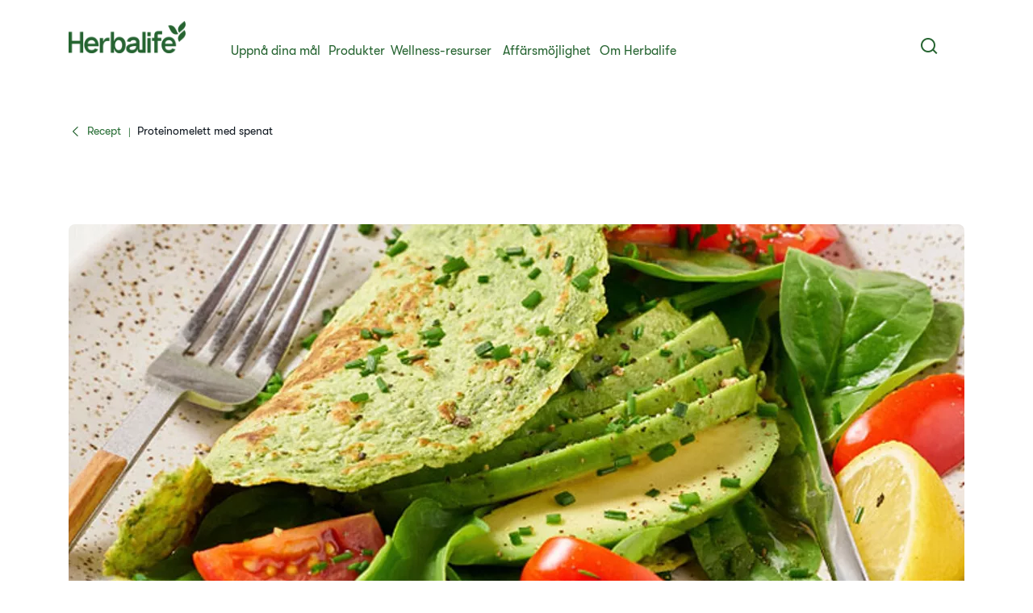

--- FILE ---
content_type: text/html;charset=utf-8
request_url: https://www.herbalife.com/sv-se/wellness-resurser/recept/proteinomelett-med-spenat
body_size: 25757
content:
<!DOCTYPE html>
<html lang="sv-SE">
  <head>
  <meta charset="UTF-8"/>
  <title>Recept: ​​​​Proteinomelett med spenat​ | Herbalife Sverige</title>
  <meta property="og:site_name" content="Herbalife"/>
  
  <meta name="description" content="Prova denna läckra och enkla proteinomelett med spenat till frukost.
"/>
  <meta name="template" content="recipe-detail-page"/>
  <meta name="viewport" content="width=device-width, initial-scale=1"/>

  
  
  <meta name="robots" content="index,follow"/>

  
  
<script type="text/javascript" src="/ui/ruxitagentjs_ICA15789NPQRUVXfhqrux_10325251103172537.js" data-dtconfig="app=309968181813b5f3|ssc=1|cors=1|owasp=1|featureHash=ICA15789NPQRUVXfhqrux|msl=153600|rdnt=1|uxrgce=1|cuc=cfz2b47o|srms=2,1,0,0%2Ftextarea%2Cinput%2Cselect%2Coption;0%2Fdatalist;0%2Fform%20button;0%2F%5Bdata-dtrum-input%5D;0%2F.data-dtrum-input;1%2F%5Edata%28%28%5C-.%2B%24%29%7C%24%29|mel=100000|expw=1|dpvc=1|md=mdcc1=bdocument.referrer,mdcc2=bnavigator.userAgent,mdcc3=dutm_source,mdcc4=dutm_medium,mdcc5=dutm_campaign,mdcc6=dutm_term,mdcc7=dutm_content,mdcc8=cQuantumMetricSessionID,mdcc9=cAK_GEO,mdcc10=a.capitalize.pl-3.text-lg,mdcc11=a#__next div.h1-header-component-wrapper.h1-header-profile__wrapper ^rb div ^rb div ^rb hn-signin ^rb a ^rb span ^rb span.capitalize.pl-3.text-lg,mdcc12=a#__next ^rb section:nth-child(8) ^rb div ^rb header ^rb div ^rb div ^rb div.h1-header-col.h1-header-right-col ^rb div.h1-header-component-wrapper.h1-header-flyout-menu__wrapper ^rb div.h1-header-flyout-menu--wrapper ^rb div.h1-header-flyout-menu--container.open ^rb div.flyout-menu-items ^rb div ^rb hn-signin ^rb a ^rb span ^rb span.w-6.h-6.flex.justify-center.items-center.rounded-^bs^bs[100px^bs^bs].bg-primary-garden ^rb span,mdcc13=a#__next ^rb section:nth-child(8) ^rb div ^rb header ^rb div ^rb div ^rb div.h1-header-col.h1-header-right-col ^rb div.h1-header-component-wrapper.h1-header-flyout-menu__wrapper ^rb div.h1-header-flyout-menu--wrapper ^rb div.h1-header-flyout-menu--container.open ^rb div.flyout-menu-items ^rb div ^rb hn-signin ^rb a ^rb span ^rb span.lg^bs^bs:hidden.capitalize.pl-3.text-lg,mdcc14=blocalStorage.warehousecode,mdcc15=blocalStorage.userSponsorID,mdcc16=blocalStorage.dsData.$en-gb.storeName,mdcc17=blocalStorage.qmCurrency,mdcc18=cpreferenceLocale,mdcc19=canonymous,mdcc20=blocalStorage.dsData.$en-gb.distributorName,mdcc21=blocalStorage.dsData.$en-gb.distributorId,mdcc22=cQuantumMetricUserID,mdcc23=a#__next ^rb section:nth-child(8) ^rb div ^rb header ^rb div.h1-header-row-wrapper.h1-header-nav-wrapper.h1-header-nav-wrapper__cc-top-bar.page-gutter ^rb div ^rb div ^rb div.h1-header-component-wrapper.h1-header-profile__wrapper ^rb div ^rb div ^rb hn-signin ^rb a ^rb span ^rb span.capitalize.pl-3.text-lg,mdcc24=ap[data-testid^e^dqcheckoutcard-itemSubtotal^dq]|lastModification=1762792735731|postfix=cfz2b47o|tp=500,50,0|srbbv=2|agentUri=/ui/ruxitagentjs_ICA15789NPQRUVXfhqrux_10325251103172537.js|reportUrl=https://bf51889mso.bf.dynatrace.com/bf|rid=RID_906061182|rpid=547151340|domain=herbalife.com" data-config='{"revision":1762792735731,"beaconUri":"https:\/\/bf51889mso.bf.dynatrace.com\/bf","agentUri":"\/ui\/ruxitagentjs_ICA15789NPQRUVXfhqrux_10325251103172537.js","environmentId":"cfz2b47o","modules":"ICA15789NPQRUVXfhqrux"}' data-envconfig='{}' data-appconfig='{"app":"309968181813b5f3","userInteractionCapture":["all"]}'></script><script defer="defer" type="text/javascript" src="https://rum.hlx.page/.rum/@adobe/helix-rum-js@%5E2/dist/rum-standalone.js" data-routing="program=71202,environment=757143,tier=publish"></script>
<link rel="canonical" href="https://www.herbalife.com/sv-se/wellness-resurser/recept/proteinomelett-med-spenat"/>


  
<!-- FONTS -->

<link rel="preload" href="/fonts/HerbalifeNatural-Regular.woff2" type="font/woff2" crossorigin="anonymous" as="font"/>
<link rel="preload" href="/fonts/HerbalifeNatural-Bold.woff2" type="font/woff2" crossorigin="anonymous" as="font"/>

<link rel="preload" href="/fonts/Herbalife-Walsheim-GT-Light.woff2" type="font/woff2" crossorigin="anonymous" as="font"/>
<link rel="preload" href="/fonts/Herbalife-Walsheim-GT-Regular.woff2" type="font/woff2" crossorigin="anonymous" as="font"/>
<link rel="preload" href="/fonts/Herbalife-Walsheim-GT-Bold.woff2" type="font/woff2" crossorigin="anonymous" as="font"/>


<!-- /FONTS -->


<style>
    


  
    [lang="vi-vn"], [lang="vi-VN"], [lang="nn-no"], [lang="nn-NO"]{
          --word-spacing: normal;
    }
  

  
    [lang="ru-ee"] *, [lang="ru-EE"] *, [lang="da-dk"] *, [lang="da-DK"] *, [lang="el-cy"] *, [lang="el-CY"] *, [lang="et-ee"] *, [lang="et-EE"] *, [lang="zh-tw"] *, [lang="zh-TW"] *, [lang="in-id"] *, [lang="in-ID"] *, [lang="el-gr"] *, [lang="el-GR"] * {
      --default: initial  !important;
    }
    
</style>




    
<script src="/etc.clientlibs/hn-one/clientlibs/clientlib-aep.lc-18120bd3a576f44a866230b21cf7f185-lc.min.js"></script>




    
<link rel="stylesheet" href="/etc.clientlibs/hn-one/clientlibs/clientlib-base.lc-9b1afbcf9a9f1fb10341b756442cf8fe-lc.min.css" type="text/css">
<link rel="stylesheet" href="/etc.clientlibs/hn-one/clientlibs/clientlib-dependencies.lc-dfbb2772bc20ef8bf36e8cab785841b3-lc.min.css" type="text/css">
<link rel="stylesheet" href="/etc.clientlibs/hn-one/clientlibs/clientlib-site.lc-919b2cca811ed66b712592ec53dcb886-lc.min.css" type="text/css">






  
    
    

    

    


        <script type="text/javascript" src="//assets.adobedtm.com/78ef23cd3941/9c4eb777e16f/launch-5241c7edf74d.min.js" async></script>


    
    

    
    
    
    <script async src="/etc.clientlibs/core/wcm/components/commons/datalayer/v2/clientlibs/core.wcm.components.commons.datalayer.v2.lc-1e0136bad0acfb78be509234578e44f9-lc.min.js"></script>


    

  
  
  <script type="application/ld+json">
    {"@context":"https://schema.org/","@graph":[{"@type":"Recipe","name":"Proteinomelett med spenat","image":"/content/dam/regional-reusable-assets/workflow/emea/e-a/wellness-resources/Spinach-Protein-Omelette.jpg","keywords":"proteinomelett, spenat","author":{"@type":"Person","name":"Herbalife","url":"herbalife.com"},"prepTime":"PT15M","cookTime":"PT10M","totalTime":"PT25M","description":"*Chiafrön drar åt sig mycket vätska, speciellt om du låter smeten stå! Det bästa är att göra i ordning smeten precis innan du steker omeletten. Tjocknar smeten för mycket kan du tillsätta lite vatten. Ta en matsked i taget (var noga med att inte ta för mycket) för att behålla rätt konsistens. **Våra produkter ger de angivna näringsmässiga fördelarna endast när de tillreds i enlighet med instruktionerna på etiketten. Kom ihåg att när en produkt från Herbalife används i ett recept som kräver uppvärmning kan en del vitaminnivåer i den färdiga produkten sjunka i jämförelse med värdena som anges på etiketten."},{"@type":"WebPage","url":"https://www.herbalife.com/sv-se/wellness-resurser/recept/proteinomelett-med-spenat","@id":"https://www.herbalife.com/sv-se/wellness-resurser/recept/proteinomelett-med-spenat","name":"Proteinomelett med spenat","isPartOf":{"@id":"https://www.herbalife.com/#website"},"mainEntity":{"@id":"https://www.herbalife.com/#organization"},"inLanguage":"sv_SE"},{"@type":"WebSite","name":"Herbalife","@id":"https://www.herbalife.com/#website","url":"https://www.herbalife.com/","alternateName":["Herbalife SE","Herbalife Sverige"],"potentialAction":{"@type":"SearchAction","target":"https://www.herbalife.com/u/search?q\u003d{search_term_string}","query-input":"required name\u003dsearch_term_string"}},{"@type":"Organization","name":"Herbalife","@id":"https://www.herbalife.com/#organization","url":"https://www.herbalife.com/","logo":"https://www.herbalife.com/dmassets/global-reusable-assets/brandmark-logo/h1-header-logo.png"}]}
  </script>
  <link rel="dns-prefetch" href="https://smetrics.herbalife.com"/>

<script nonce="67baf44ef2f222d200b4ff6041dc4f8b">(window.BOOMR_mq=window.BOOMR_mq||[]).push(["addVar",{"rua.upush":"false","rua.cpush":"true","rua.upre":"false","rua.cpre":"false","rua.uprl":"false","rua.cprl":"false","rua.cprf":"false","rua.trans":"SJ-8d7b3839-dc39-4589-a606-754fcd2a9254","rua.cook":"false","rua.ims":"false","rua.ufprl":"false","rua.cfprl":"false","rua.isuxp":"false","rua.texp":"norulematch","rua.ceh":"false","rua.ueh":"false","rua.ieh.st":"0"}]);</script>
                              <script nonce="67baf44ef2f222d200b4ff6041dc4f8b">!function(e){var n="https://s.go-mpulse.net/boomerang/";if("False"=="True")e.BOOMR_config=e.BOOMR_config||{},e.BOOMR_config.PageParams=e.BOOMR_config.PageParams||{},e.BOOMR_config.PageParams.pci=!0,n="https://s2.go-mpulse.net/boomerang/";if(window.BOOMR_API_key="F3NL5-6BD9K-GTC83-6DQSY-VDW78",function(){function e(){if(!o){var e=document.createElement("script");e.id="boomr-scr-as",e.src=window.BOOMR.url,e.async=!0,i.parentNode.appendChild(e),o=!0}}function t(e){o=!0;var n,t,a,r,d=document,O=window;if(window.BOOMR.snippetMethod=e?"if":"i",t=function(e,n){var t=d.createElement("script");t.id=n||"boomr-if-as",t.src=window.BOOMR.url,BOOMR_lstart=(new Date).getTime(),e=e||d.body,e.appendChild(t)},!window.addEventListener&&window.attachEvent&&navigator.userAgent.match(/MSIE [67]\./))return window.BOOMR.snippetMethod="s",void t(i.parentNode,"boomr-async");a=document.createElement("IFRAME"),a.src="about:blank",a.title="",a.role="presentation",a.loading="eager",r=(a.frameElement||a).style,r.width=0,r.height=0,r.border=0,r.display="none",i.parentNode.appendChild(a);try{O=a.contentWindow,d=O.document.open()}catch(_){n=document.domain,a.src="javascript:var d=document.open();d.domain='"+n+"';void(0);",O=a.contentWindow,d=O.document.open()}if(n)d._boomrl=function(){this.domain=n,t()},d.write("<bo"+"dy onload='document._boomrl();'>");else if(O._boomrl=function(){t()},O.addEventListener)O.addEventListener("load",O._boomrl,!1);else if(O.attachEvent)O.attachEvent("onload",O._boomrl);d.close()}function a(e){window.BOOMR_onload=e&&e.timeStamp||(new Date).getTime()}if(!window.BOOMR||!window.BOOMR.version&&!window.BOOMR.snippetExecuted){window.BOOMR=window.BOOMR||{},window.BOOMR.snippetStart=(new Date).getTime(),window.BOOMR.snippetExecuted=!0,window.BOOMR.snippetVersion=12,window.BOOMR.url=n+"F3NL5-6BD9K-GTC83-6DQSY-VDW78";var i=document.currentScript||document.getElementsByTagName("script")[0],o=!1,r=document.createElement("link");if(r.relList&&"function"==typeof r.relList.supports&&r.relList.supports("preload")&&"as"in r)window.BOOMR.snippetMethod="p",r.href=window.BOOMR.url,r.rel="preload",r.as="script",r.addEventListener("load",e),r.addEventListener("error",function(){t(!0)}),setTimeout(function(){if(!o)t(!0)},3e3),BOOMR_lstart=(new Date).getTime(),i.parentNode.appendChild(r);else t(!1);if(window.addEventListener)window.addEventListener("load",a,!1);else if(window.attachEvent)window.attachEvent("onload",a)}}(),"".length>0)if(e&&"performance"in e&&e.performance&&"function"==typeof e.performance.setResourceTimingBufferSize)e.performance.setResourceTimingBufferSize();!function(){if(BOOMR=e.BOOMR||{},BOOMR.plugins=BOOMR.plugins||{},!BOOMR.plugins.AK){var n="true"=="true"?1:0,t="",a="ck6jryvyd5tey2izdvsa-f-741963c79-clientnsv4-s.akamaihd.net",i="false"=="true"?2:1,o={"ak.v":"39","ak.cp":"1871623","ak.ai":parseInt("404757",10),"ak.ol":"0","ak.cr":9,"ak.ipv":4,"ak.proto":"h2","ak.rid":"23f9946","ak.r":51118,"ak.a2":n,"ak.m":"a","ak.n":"essl","ak.bpcip":"18.188.152.0","ak.cport":49602,"ak.gh":"23.212.7.199","ak.quicv":"","ak.tlsv":"tls1.3","ak.0rtt":"","ak.0rtt.ed":"","ak.csrc":"-","ak.acc":"","ak.t":"1763253604","ak.ak":"hOBiQwZUYzCg5VSAfCLimQ==p39K15rbCdCXHCBJdEKXc7HYrppvgcVVlWhCxWasxh20NweuF6+phx1IBCxZ6mzMV6uxkfJD7hZ8CNXeLRA1uiNsiQNBkrBqtLKZ/BBvwH7ongU5xGaU/ZqvBNwepIpQS1+C0q+3ihbVHKpMNoq1e8xFk4muyVnjrvZOjVu81y/[base64]/tAF1jaGGMS7fwXdCxpM46IG8=","ak.pv":"623","ak.dpoabenc":"","ak.tf":i};if(""!==t)o["ak.ruds"]=t;var r={i:!1,av:function(n){var t="http.initiator";if(n&&(!n[t]||"spa_hard"===n[t]))o["ak.feo"]=void 0!==e.aFeoApplied?1:0,BOOMR.addVar(o)},rv:function(){var e=["ak.bpcip","ak.cport","ak.cr","ak.csrc","ak.gh","ak.ipv","ak.m","ak.n","ak.ol","ak.proto","ak.quicv","ak.tlsv","ak.0rtt","ak.0rtt.ed","ak.r","ak.acc","ak.t","ak.tf"];BOOMR.removeVar(e)}};BOOMR.plugins.AK={akVars:o,akDNSPreFetchDomain:a,init:function(){if(!r.i){var e=BOOMR.subscribe;e("before_beacon",r.av,null,null),e("onbeacon",r.rv,null,null),r.i=!0}return this},is_complete:function(){return!0}}}}()}(window);</script></head>
  
  
  
  
  <body class="recipe-detail-page page basicpage" id="recipe-detail-page-1051c4ffe4" data-analytics-requesturi="/content/hn-one/sv-se/wellness-resurser/recept/proteinomelett-med-spenat.html" data-analytics-env="production" data-analytics-pagename="Proteinomelett med spenat" data-cmp-link-accessibility-enabled data-cmp-link-accessibility-text="opens in a new tab" data-cmp-data-layer-enabled data-cmp-data-layer="{&#34;recipe-detail-page-1051c4ffe4&#34;:{&#34;@type&#34;:&#34;hn-one/components/structure/recipe-detail-page&#34;,&#34;repo:modifyDate&#34;:&#34;2024-04-03T20:56:53Z&#34;,&#34;dc:title&#34;:&#34;Proteinomelett med spenat&#34;,&#34;dc:description&#34;:&#34;Prova denna läckra och enkla proteinomelett med spenat till frukost.&#34;,&#34;xdm:template&#34;:&#34;/conf/hn-one/settings/wcm/templates/recipe-detail-page&#34;,&#34;xdm:language&#34;:&#34;sv-SE&#34;,&#34;xdm:tags&#34;:[],&#34;repo:path&#34;:&#34;/content/hn-one/sv-se/wellness-resources/recipes/proteinomelett-med-spenat.html&#34;}}" data-content-author="Herbalife" data-content-publish-date="26 mars 2024" data-content-category-id="content-type:goal/daily-nutrition-health" data-content-name="Proteinomelett med spenat" data-content-type="content-type:content" data-content-sub-type="content-type:content/recipes" data-content-id="86a2a3f3-804b-4eb3-9bbf-2e90afe2e4db">
    
    
      




      
<div class="root container responsivegrid">

  
  <div id="container-4f2a941312-a500cd47-1f52-44fc-93a1-3c1b3f8b30b5" class="cmp-container">
    


<div class="aem-Grid aem-Grid--12 aem-Grid--default--12 aem-Grid--breakpoints--12 ">
    
    <header class="experiencefragment aem-GridColumn aem-GridColumn--default--12"><div id="experiencefragment-46f9493f6c" class="cmp-experiencefragment cmp-experiencefragment--h1-header">


  
  <div id="container-d458e1fe21-8ae4befe-bc14-4961-90e8-00688a96247e" class="cmp-container">
    


<div class="aem-Grid aem-Grid--12 aem-Grid--default--12 ">
    
    <div class="layout aem-GridColumn aem-GridColumn--default--12">

  
  
  <header class="h1-header-layout">
    



    


    <div class="h1-header-row-wrapper h1-header-nav-wrapper h1-header-nav-wrapper__cc-top-bar page-gutter" data-cmp-wrapper="header">
      <div class="h1-header-row h1-header-nav-row content-wrapper">
        <div class="h1-header-col h1-header-right-col">
          
          <div class="h1-header-component-wrapper h1-header-language-selector__wrapper">
<div class="h1-header-language-selector">
    <hn-language-selector config-aem="{&#34;locale&#34;:{&#34;countryCode&#34;:&#34;se&#34;,&#34;languages&#34;:[{&#34;countryName&#34;:&#34;&#34;,&#34;languageCode&#34;:&#34;sv&#34;}]}}"></hn-language-selector>
</div>

    
</div>
          
          <div class="h1-header-component-wrapper h1-header-profile__wrapper">

    

<div class="iconProfileComponent">
  <div class="h1-header-profile">
    <hn-signin label-aem="{&#34;iconLabel&#34;:&#34;Profile&#34;,&#34;iconText&#34;:&#34;Sign In&#34;,&#34;text&#34;:&#34;Sign In&#34;}"></hn-signin>
  </div>
</div>
</div>
        </div>
      </div>
    </div>
    <div class="h1-header-row-wrapper h1-header-nav-wrapper page-gutter" data-cmp-wrapper="header">
      <div class="h1-header-row h1-header-nav-row content-wrapper">
        <div class="h1-header-col h1-header-flyout-col"></div>
        <div class="h1-header-col h1-header-left-col">
          <div class="h1-header-component-wrapper h1-header-logo__wrapper">
<div data-cmp-src="/content/experience-fragments/hn-one/sv-se/h1-header/master/_jcr_content/root/layout_41909470/logo.coreimg{.width}.png/1736851733357/h1-header-logo.png" data-asset-id="a6ee6857-44ca-4171-8add-c0af3179f055" data-cmp-data-layer="{&#34;image-13cf2f091c&#34;:{&#34;@type&#34;:&#34;core/wcm/components/image/v3/image&#34;,&#34;repo:modifyDate&#34;:&#34;2025-01-14T10:48:53Z&#34;,&#34;dc:title&#34;:&#34;Herbalife Brandmark - Primary - Garden Green - rgb - png&#34;,&#34;xdm:linkURL&#34;:&#34;/sv-se.html&#34;,&#34;image&#34;:{&#34;repo:id&#34;:&#34;a6ee6857-44ca-4171-8add-c0af3179f055&#34;,&#34;repo:modifyDate&#34;:&#34;2024-12-30T22:29:41Z&#34;,&#34;@type&#34;:&#34;image/png&#34;,&#34;repo:path&#34;:&#34;/content/dam/global-reusable-assets/brandmark-logo/h1-header-logo.png&#34;}}}" data-cmp-hook-image="imageV3" class="cmp-image">
  <a class="cmp-image__link" data-ds-href="/sv-se/u" data-cmp-clickable-custom-ci href="/sv-se">
    
    
    
    <!-- Checking if the smart crops have been passed from parent layout to this cmp -->
    
    
    
    
    
      
      
      <picture>
<source media="(min-width:1140px)" srcset="/dmassets/global-reusable-assets/brandmark-logo/h1-header-logo.png?fmt=webp-alpha" type="image/webp" />
<source media="(min-width:1140px)" srcset="/dmassets/global-reusable-assets/brandmark-logo/h1-header-logo.png" />
<source media="(min-width:640px)" srcset="/dmassets/global-reusable-assets/brandmark-logo/h1-header-logo.png?fmt=webp-alpha" type="image/webp" />
<source media="(min-width:640px)" srcset="/dmassets/global-reusable-assets/brandmark-logo/h1-header-logo.png" />
<source media="(min-width:1px)" srcset="/dmassets/global-reusable-assets/brandmark-logo/h1-header-logo.png?fmt=webp-alpha" type="image/webp" />
<source media="(min-width:1px)" srcset="/dmassets/global-reusable-assets/brandmark-logo/h1-header-logo.png" />
<img src="/dmassets/global-reusable-assets/brandmark-logo/h1-header-logo.png" alt="Herbalife One Logo" class="cmp-image__image" loading="lazy"/>
</picture>

    
  </a>
  
</div>

    

</div>
        </div>
        
        <div class="h1-header-col h1-header-center-col">
          <div class="h1-header-component-wrapper h1-header-top-nav__wrapper">



    

<div class="h1-header-top-nav" data-cmp-wrapper="header">
  <div class="h1-header-top-nav-item" data-id="03197daf-01c1-44ef-a516-73beb89bc226">
    
    
    
    
      <a class="h1-header-top-nav-link" data-has-sub-nav tabindex="0" aria-label="Uppnå dina mål" data-adl-cta-linkurl="" data-cmp-clickable-custom-header role="button" aria-haspopup="true">Uppnå dina mål<span class="arrow"></span></a>
    
    <div class="h1-header-sub-nav__wrapper"><div class="h1-header-sub-nav">
  <!-- Sub-Nav -->
  <div class="h1-header-sub-nav--content-wrapper" data-number-column="1">
    <!-- Item -->
    <div class="h1-header-sub-nav--col h1-header-sub-nav--col--navigation">
      <!-- Navigation -->
      <div class="h1-new-box">
        <div class="h1-new-box--col h1-new-box--menu">
          <nav class="nav-main-drill">
            <ul class="nav-main-items" data-cmp-clickable-custom-sub>
              




    





  
    
  <li data-menu-link-id="navigation-b7eee6a9e7-item-f5b2474079" class="nav-main-item ">
    <a class="nav-main-link " data-adl-cta-linkurl="/content/hn-one/sv-se/achieve-your-goals/healthy-weight.html" data-node-path="emea/e-a/sweden/en/achieve-your-goals/healthy-weight" data-node-name="healthy-weight" href="/sv-se/uppna-dina-mal/viktkontroll" data-link-level="1" data-cmp-clickable-custom-sub-header>Viktkontroll</a>
    
  </li>

  
    
  <li data-menu-link-id="navigation-b7eee6a9e7-item-2379b7042e" class="nav-main-item ">
    <a class="nav-main-link " data-adl-cta-linkurl="/content/hn-one/sv-se/achieve-your-goals/fitness.html" data-node-path="emea/e-a/sweden/en/achieve-your-goals/fitness" data-node-name="fitness" href="/sv-se/uppna-dina-mal/fitness" data-link-level="1" data-cmp-clickable-custom-sub-header>Fitness</a>
    
  </li>

  
    
  <li data-menu-link-id="navigation-b7eee6a9e7-item-0927c715a3" class="nav-main-item ">
    <a class="nav-main-link " data-adl-cta-linkurl="/content/hn-one/sv-se/achieve-your-goals/performance.html" data-node-path="emea/e-a/sweden/en/achieve-your-goals/performance" data-node-name="performance" href="/sv-se/uppna-dina-mal/prestationsformaga" data-link-level="1" data-cmp-clickable-custom-sub-header>Prestationsförmåga</a>
    
  </li>

  
    
  <li data-menu-link-id="navigation-b7eee6a9e7-item-cd0294a949" class="nav-main-item ">
    <a class="nav-main-link " data-adl-cta-linkurl="/content/hn-one/sv-se/achieve-your-goals/daily-nutrition-health.html" data-node-path="emea/e-a/sweden/en/achieve-your-goals/daily-nutrition-health" data-node-name="daily-nutrition-health" href="/sv-se/uppna-dina-mal/dagligt-naringsintag-valbefinnande" data-link-level="1" data-cmp-clickable-custom-sub-header>Dagligt näringsintag och välbefinnande</a>
    
  </li>

  
    
  <li data-menu-link-id="navigation-b7eee6a9e7-item-b0f1c2af76" class="nav-main-item ">
    <a class="nav-main-link " data-adl-cta-linkurl="/content/hn-one/sv-se/achieve-your-goals/skin-body-care.html" data-node-path="emea/e-a/sweden/en/achieve-your-goals/skin-body-care" data-node-name="skin-body-care" href="/sv-se/uppna-dina-mal/hud-kroppsvard" data-link-level="1" data-cmp-clickable-custom-sub-header>Hud- och kroppsvård</a>
    
  </li>

  


            </ul>
          </nav>
        </div>
      </div>
    </div>
    <!-- Item -->
    <div class="h1-header-sub-nav--col h1-header-sub-nav--col--cta-card">
      <!-- CTA -->
      







  


    </div>
  </div>
</div>
</div>
    <div class="h1-header-top-nav-item--background"></div>
  </div>

  <div class="h1-header-top-nav-item" data-id="68d1113e-5fe4-4e47-ae83-3a090dc08094">
    
    
    
    
      <a class="h1-header-top-nav-link" data-has-sub-nav tabindex="0" aria-label="Produkter" data-adl-cta-linkurl="" data-cmp-clickable-custom-header role="button" aria-haspopup="true">Produkter<span class="arrow"></span></a>
    
    <div class="h1-header-sub-nav__wrapper"><div class="h1-header-sub-nav">
  <!-- Sub-Nav -->
  <div class="h1-header-sub-nav--content-wrapper" data-number-column="1">
    <!-- Item -->
    <div class="h1-header-sub-nav--col h1-header-sub-nav--col--navigation">
      <!-- Navigation -->
      <div class="h1-new-box">
        <div class="h1-new-box--col h1-new-box--menu">
          <nav class="nav-main-drill">
            <ul class="nav-main-items" data-cmp-clickable-custom-sub>
              




    





  
    
  <li data-menu-link-id="navigation-266c593ad6-item-babad9d5be" class="nav-main-item nav-main-expand">
    <a class="nav-main-link  nav-main-expand-link" data-adl-cta-linkurl="#" data-node-path="emea/e-a/sweden/en/products/by-type" data-node-name="by-type" href="#" data-link-level="1" data-cmp-clickable-custom-sub-header>Efter typ</a>
    <ul class="nav-main-items nav-main-expand-content" data-menu-main-id="navigation-266c593ad6-item-babad9d5be" data-cmp-clickable-custom-sub-sub>
      
  <li data-menu-link-id="navigation-266c593ad6-item-b96d648213" class="nav-main-item ">
    <a class="nav-main-link " data-adl-cta-linkurl="/sv-se/u/category/all-products" data-node-path="emea/e-a/sweden/en/products/by-type/all-products" data-node-name="all-products" href="/sv-se/u/category/all-products" data-link-level="2" data-cmp-clickable-custom-sub-header>Alla produkter</a>
    
  </li>

    
      
  <li data-menu-link-id="navigation-266c593ad6-item-2534649ce7" class="nav-main-item nav-main-expand">
    <a class="nav-main-link  nav-main-expand-link" data-adl-cta-linkurl="/sv-se/u/category/efter-typ/shakes" data-node-path="emea/e-a/sweden/en/products/by-type/shakes" data-node-name="shakes" href="/sv-se/u/category/efter-typ/shakes" data-link-level="2" data-cmp-clickable-custom-sub-header>Shakes</a>
    <ul class="nav-main-items nav-main-expand-content" data-menu-main-id="navigation-266c593ad6-item-2534649ce7" data-cmp-clickable-custom-sub-sub>
      
  <li data-menu-link-id="navigation-266c593ad6-item-e394fba39f" class="nav-main-item ">
    <a class="nav-main-link " data-adl-cta-linkurl="/sv-se/u/category/efter-typ/shakes/maltidsersattning" data-node-path="emea/e-a/sweden/en/products/by-type/shakes/meal-replacement" data-node-name="meal-replacement" href="/sv-se/u/category/efter-typ/shakes/maltidsersattning" data-link-level="3" data-cmp-clickable-custom-sub-header>Måltidsersättning</a>
    
  </li>

    
      
  <li data-menu-link-id="navigation-266c593ad6-item-0eab480591" class="nav-main-item ">
    <a class="nav-main-link " data-adl-cta-linkurl="/sv-se/u/category/efter-typ/shakes/sportnaring" data-node-path="emea/e-a/sweden/en/products/by-type/shakes/sports-performance" data-node-name="sports-performance" href="/sv-se/u/category/efter-typ/shakes/sportnaring" data-link-level="3" data-cmp-clickable-custom-sub-header>Sportnäring</a>
    
  </li>

    
      
  <li data-menu-link-id="navigation-266c593ad6-item-660ed75871" class="nav-main-item ">
    <a class="nav-main-link " data-adl-cta-linkurl="/sv-se/u/category/efter-typ/shakes/proteintillskott" data-node-path="emea/e-a/sweden/en/products/by-type/shakes/protein-boost" data-node-name="protein-boost" href="/sv-se/u/category/efter-typ/shakes/proteintillskott" data-link-level="3" data-cmp-clickable-custom-sub-header>Proteintillskott</a>
    
  </li>

    </ul>
  </li>

    
      
  <li data-menu-link-id="navigation-266c593ad6-item-6ca79a689a" class="nav-main-item nav-main-expand">
    <a class="nav-main-link  nav-main-expand-link" data-adl-cta-linkurl="/sv-se/u/category/efter-typ/soppor-snacks-bars" data-node-path="emea/e-a/sweden/en/products/by-type/soups-snacks-bars" data-node-name="soups-snacks-bars" href="/sv-se/u/category/efter-typ/soppor-snacks-bars" data-link-level="2" data-cmp-clickable-custom-sub-header>Soppor, snacks och bars</a>
    <ul class="nav-main-items nav-main-expand-content" data-menu-main-id="navigation-266c593ad6-item-6ca79a689a" data-cmp-clickable-custom-sub-sub>
      
  <li data-menu-link-id="navigation-266c593ad6-item-229dc5ba97" class="nav-main-item ">
    <a class="nav-main-link " data-adl-cta-linkurl="/sv-se/u/category/efter-typ/soppor-snacks-bars/proteinmellanmal" data-node-path="emea/e-a/sweden/en/products/by-type/soups-snacks-bars/protein-snacks" data-node-name="protein-snacks" href="/sv-se/u/category/efter-typ/soppor-snacks-bars/proteinmellanmal" data-link-level="3" data-cmp-clickable-custom-sub-header>Proteinmellanmål</a>
    
  </li>

    
      
  <li data-menu-link-id="navigation-266c593ad6-item-eb35ff0149" class="nav-main-item ">
    <a class="nav-main-link " data-adl-cta-linkurl="/sv-se/u/category/efter-typ/soppor-snacks-bars/maltidsersattning" data-node-path="emea/e-a/sweden/en/products/by-type/soups-snacks-bars/meal-replacement" data-node-name="meal-replacement" href="/sv-se/u/category/efter-typ/soppor-snacks-bars/maltidsersattning" data-link-level="3" data-cmp-clickable-custom-sub-header>Måltidsersättning</a>
    
  </li>

    
      
  <li data-menu-link-id="navigation-266c593ad6-item-773a2c92a4" class="nav-main-item ">
    <a class="nav-main-link " data-adl-cta-linkurl="/sv-se/u/category/efter-typ/soppor-snacks-bars/proteintillskott" data-node-path="emea/e-a/sweden/en/products/by-type/soups-snacks-bars/protein-boost" data-node-name="protein-boost" href="/sv-se/u/category/efter-typ/soppor-snacks-bars/proteintillskott" data-link-level="3" data-cmp-clickable-custom-sub-header>Proteintillskott</a>
    
  </li>

    </ul>
  </li>

    
      
  <li data-menu-link-id="navigation-266c593ad6-item-825bbe7e39" class="nav-main-item nav-main-expand">
    <a class="nav-main-link  nav-main-expand-link" data-adl-cta-linkurl="/sv-se/u/category/efter-typ/drycker-teer" data-node-path="emea/e-a/sweden/en/products/by-type/teas-beverages" data-node-name="teas-beverages" href="/sv-se/u/category/efter-typ/drycker-teer" data-link-level="2" data-cmp-clickable-custom-sub-header>Drycker och teer</a>
    <ul class="nav-main-items nav-main-expand-content" data-menu-main-id="navigation-266c593ad6-item-825bbe7e39" data-cmp-clickable-custom-sub-sub>
      
  <li data-menu-link-id="navigation-266c593ad6-item-2bca08e7f9" class="nav-main-item ">
    <a class="nav-main-link " data-adl-cta-linkurl="/sv-se/u/category/efter-typ/drycker-teer/koffeintillskott" data-node-path="emea/e-a/sweden/en/products/by-type/teas-beverages/energy-boost" data-node-name="energy-boost" href="/sv-se/u/category/efter-typ/drycker-teer/koffeintillskott" data-link-level="3" data-cmp-clickable-custom-sub-header>Koffeintillskott</a>
    
  </li>

    
      
  <li data-menu-link-id="navigation-266c593ad6-item-6a68a5ab09" class="nav-main-item ">
    <a class="nav-main-link " data-adl-cta-linkurl="/sv-se/u/category/efter-typ/drycker-teer/vatskebalans" data-node-path="emea/e-a/sweden/en/products/by-type/teas-beverages/hydration" data-node-name="hydration" href="/sv-se/u/category/efter-typ/drycker-teer/vatskebalans" data-link-level="3" data-cmp-clickable-custom-sub-header>Vätskebalans</a>
    
  </li>

    
      
  <li data-menu-link-id="navigation-266c593ad6-item-b805303c8c" class="nav-main-item ">
    <a class="nav-main-link " data-adl-cta-linkurl="/sv-se/u/category/efter-typ/drycker-teer/sportdryck-vatskebalans" data-node-path="emea/e-a/sweden/en/products/by-type/teas-beverages/sports-performance" data-node-name="sports-performance" href="/sv-se/u/category/efter-typ/drycker-teer/sportdryck-vatskebalans" data-link-level="3" data-cmp-clickable-custom-sub-header>Sportdryck och vätskebalans</a>
    
  </li>

    
      
  <li data-menu-link-id="navigation-266c593ad6-item-c7be9b6e91" class="nav-main-item ">
    <a class="nav-main-link " data-adl-cta-linkurl="/sv-se/u/category/efter-typ/drycker-teer/proteintillskott" data-node-path="emea/e-a/sweden/en/products/by-type/teas-beverages/protein-boost" data-node-name="protein-boost" href="/sv-se/u/category/efter-typ/drycker-teer/proteintillskott" data-link-level="3" data-cmp-clickable-custom-sub-header>Proteintillskott</a>
    
  </li>

    
      
  <li data-menu-link-id="navigation-266c593ad6-item-c3c3fa5d4b" class="nav-main-item ">
    <a class="nav-main-link " data-adl-cta-linkurl="/sv-se/u/category/efter-typ/drycker-teer/fibertillskott" data-node-path="emea/e-a/sweden/en/products/by-type/teas-beverages/nutrient-boost" data-node-name="nutrient-boost" href="/sv-se/u/category/efter-typ/drycker-teer/fibertillskott" data-link-level="3" data-cmp-clickable-custom-sub-header>Fibertillskott</a>
    
  </li>

    </ul>
  </li>

    
      
  <li data-menu-link-id="navigation-266c593ad6-item-e46165ec45" class="nav-main-item nav-main-expand">
    <a class="nav-main-link  nav-main-expand-link" data-adl-cta-linkurl="/sv-se/u/category/efter-typ/kosttillskott" data-node-path="emea/e-a/sweden/en/products/by-type/vitamins-supplements" data-node-name="vitamins-supplements" href="/sv-se/u/category/efter-typ/kosttillskott" data-link-level="2" data-cmp-clickable-custom-sub-header>Kosttillskott</a>
    <ul class="nav-main-items nav-main-expand-content" data-menu-main-id="navigation-266c593ad6-item-e46165ec45" data-cmp-clickable-custom-sub-sub>
      
  <li data-menu-link-id="navigation-266c593ad6-item-27a3a91d05" class="nav-main-item ">
    <a class="nav-main-link " data-adl-cta-linkurl="/sv-se/u/category/efter-typ/kosttillskott/allmant-valbefinnande" data-node-path="emea/e-a/sweden/en/products/by-type/vitamins-supplements/general-health" data-node-name="general-health" href="/sv-se/u/category/efter-typ/kosttillskott/allmant-valbefinnande" data-link-level="3" data-cmp-clickable-custom-sub-header>Allmänt välbefinnande</a>
    
  </li>

    
      
  <li data-menu-link-id="navigation-266c593ad6-item-d799f02a2f" class="nav-main-item ">
    <a class="nav-main-link " data-adl-cta-linkurl="/sv-se/u/category/efter-typ/kosttillskott/maghalsa" data-node-path="emea/e-a/sweden/en/products/by-type/vitamins-supplements/digestive-health" data-node-name="digestive-health" href="/sv-se/u/category/efter-typ/kosttillskott/maghalsa" data-link-level="3" data-cmp-clickable-custom-sub-header>Maghälsa</a>
    
  </li>

    
      
  <li data-menu-link-id="navigation-266c593ad6-item-f6f04e82aa" class="nav-main-item ">
    <a class="nav-main-link " data-adl-cta-linkurl="/sv-se/u/category/efter-typ/kosttillskott/hjarthalsa" data-node-path="emea/e-a/sweden/en/products/by-type/vitamins-supplements/heart-health" data-node-name="heart-health" href="/sv-se/u/category/efter-typ/kosttillskott/hjarthalsa" data-link-level="3" data-cmp-clickable-custom-sub-header>Hjärthälsa</a>
    
  </li>

    
      
  <li data-menu-link-id="navigation-266c593ad6-item-ccd974b3b2" class="nav-main-item ">
    <a class="nav-main-link " data-adl-cta-linkurl="/sv-se/u/category/efter-typ/kosttillskott/psykisk-halsa" data-node-path="emea/e-a/sweden/en/products/by-type/vitamins-supplements/brain-health" data-node-name="brain-health" href="/sv-se/u/category/efter-typ/kosttillskott/psykisk-halsa" data-link-level="3" data-cmp-clickable-custom-sub-header>Psykisk hälsa</a>
    
  </li>

    
      
  <li data-menu-link-id="navigation-266c593ad6-item-f52a56b777" class="nav-main-item ">
    <a class="nav-main-link " data-adl-cta-linkurl="/sv-se/u/category/efter-typ/kosttillskott/stod-for-immunforsvaret" data-node-path="emea/e-a/sweden/en/products/by-type/vitamins-supplements/immune-support" data-node-name="immune-support" href="/sv-se/u/category/efter-typ/kosttillskott/stod-for-immunforsvaret" data-link-level="3" data-cmp-clickable-custom-sub-header>Stöd för immunförsvaret</a>
    
  </li>

    
      
  <li data-menu-link-id="navigation-266c593ad6-item-dd87009ad1" class="nav-main-item ">
    <a class="nav-main-link " data-adl-cta-linkurl="/sv-se/u/category/efter-typ/kosttillskott/stod-for-amnesomsattningen" data-node-path="emea/e-a/sweden/en/products/by-type/vitamins-supplements/weight-management" data-node-name="weight-management" href="/sv-se/u/category/efter-typ/kosttillskott/stod-for-amnesomsattningen" data-link-level="3" data-cmp-clickable-custom-sub-header>Stöd för ämnesomsättningen</a>
    
  </li>

    
      
  <li data-menu-link-id="navigation-266c593ad6-item-d7066c456e" class="nav-main-item ">
    <a class="nav-main-link " data-adl-cta-linkurl="/sv-se/u/category/efter-typ/kosttillskott/stod-for-benstomme-tander" data-node-path="emea/e-a/sweden/en/products/by-type/vitamins-supplements/bone-joint-health" data-node-name="bone-joint-health" href="/sv-se/u/category/efter-typ/kosttillskott/stod-for-benstomme-tander" data-link-level="3" data-cmp-clickable-custom-sub-header>Stöd för benstomme och tänder</a>
    
  </li>

    
      
  <li data-menu-link-id="navigation-266c593ad6-item-017c0251af" class="nav-main-item ">
    <a class="nav-main-link " data-adl-cta-linkurl="/sv-se/u/category/efter-typ/kosttillskott/stod-for-synen" data-node-path="emea/e-a/sweden/en/products/by-type/vitamins-supplements/eye-health" data-node-name="eye-health" href="/sv-se/u/category/efter-typ/kosttillskott/stod-for-synen" data-link-level="3" data-cmp-clickable-custom-sub-header>Stöd för synen</a>
    
  </li>

    
      
  <li data-menu-link-id="navigation-266c593ad6-item-b95ff0fe65" class="nav-main-item ">
    <a class="nav-main-link " data-adl-cta-linkurl="/sv-se/u/category/efter-typ/kosttillskott/kvinnors-valbefinnande" data-node-path="emea/e-a/sweden/en/products/by-type/vitamins-supplements/womens-health" data-node-name="womens-health" href="/sv-se/u/category/efter-typ/kosttillskott/kvinnors-valbefinnande" data-link-level="3" data-cmp-clickable-custom-sub-header>Kvinnors välbefinnande</a>
    
  </li>

    
      
  <li data-menu-link-id="navigation-266c593ad6-item-5b72a28fe9" class="nav-main-item ">
    <a class="nav-main-link " data-adl-cta-linkurl="/sv-se/u/category/efter-typ/kosttillskott/mans-valbefinnande" data-node-path="emea/e-a/sweden/en/products/by-type/vitamins-supplements/mens-health" data-node-name="mens-health" href="/sv-se/u/category/efter-typ/kosttillskott/mans-valbefinnande" data-link-level="3" data-cmp-clickable-custom-sub-header>Mäns välbefinnande</a>
    
  </li>

    
      
  <li data-menu-link-id="navigation-266c593ad6-item-98f7b79046" class="nav-main-item ">
    <a class="nav-main-link " data-adl-cta-linkurl="/sv-se/u/category/efter-typ/kosttillskott/hudhalsa" data-node-path="emea/e-a/sweden/en/products/by-type/vitamins-supplements/skin-health" data-node-name="skin-health" href="/sv-se/u/category/efter-typ/kosttillskott/hudhalsa" data-link-level="3" data-cmp-clickable-custom-sub-header>Hudhälsa</a>
    
  </li>

    
      
  <li data-menu-link-id="navigation-266c593ad6-item-4369d3a263" class="nav-main-item ">
    <a class="nav-main-link " data-adl-cta-linkurl="/sv-se/u/category/efter-typ/kosttillskott/produkt-for-barn" data-node-path="emea/e-a/sweden/en/products/by-type/vitamins-supplements/skin-health" data-node-name="skin-health" href="/sv-se/u/category/efter-typ/kosttillskott/produkt-for-barn" data-link-level="3" data-cmp-clickable-custom-sub-header>Produkt för barn</a>
    
  </li>

    </ul>
  </li>

    
      
  <li data-menu-link-id="navigation-266c593ad6-item-69882a133b" class="nav-main-item nav-main-expand">
    <a class="nav-main-link  nav-main-expand-link" data-adl-cta-linkurl="/sv-se/u/category/efter-typ/hud-kropp" data-node-path="emea/e-a/sweden/en/products/by-type/skin-body-hair" data-node-name="skin-body-hair" href="/sv-se/u/category/efter-typ/hud-kropp" data-link-level="2" data-cmp-clickable-custom-sub-header>Hud och kropp</a>
    <ul class="nav-main-items nav-main-expand-content" data-menu-main-id="navigation-266c593ad6-item-69882a133b" data-cmp-clickable-custom-sub-sub>
      
  <li data-menu-link-id="navigation-266c593ad6-item-bb2733bf07" class="nav-main-item ">
    <a class="nav-main-link " data-adl-cta-linkurl="/sv-se/u/category/efter-typ/hud-kropp/hudvard" data-node-path="emea/e-a/sweden/en/products/by-type/skin-body-hair/skin-care" data-node-name="skin-care" href="/sv-se/u/category/efter-typ/hud-kropp/hudvard" data-link-level="3" data-cmp-clickable-custom-sub-header>Hudvård</a>
    
  </li>

    
      
  <li data-menu-link-id="navigation-266c593ad6-item-e040810f4d" class="nav-main-item ">
    <a class="nav-main-link " data-adl-cta-linkurl="/sv-se/u/category/efter-typ/hud-kropp/kroppsvard" data-node-path="emea/e-a/sweden/en/products/by-type/skin-body-hair/body-care" data-node-name="body-care" href="/sv-se/u/category/efter-typ/hud-kropp/kroppsvard" data-link-level="3" data-cmp-clickable-custom-sub-header>Kroppsvård</a>
    
  </li>

    
      
  <li data-menu-link-id="navigation-266c593ad6-item-0ef60a3e96" class="nav-main-item ">
    <a class="nav-main-link " data-adl-cta-linkurl="/sv-se/u/category/efter-typ/hud-kropp/harvard" data-node-path="emea/e-a/sweden/en/products/by-type/skin-body-hair/hair-care" data-node-name="hair-care" href="/sv-se/u/category/efter-typ/hud-kropp/harvard" data-link-level="3" data-cmp-clickable-custom-sub-header>Hårvård</a>
    
  </li>

    </ul>
  </li>

    </ul>
  </li>

  
    
  <li data-menu-link-id="navigation-266c593ad6-item-fe7d1d4290" class="nav-main-item nav-main-expand">
    <a class="nav-main-link  nav-main-expand-link" data-adl-cta-linkurl="#" data-node-path="emea/e-a/sweden/en/products/by-need" data-node-name="by-need" href="#" data-link-level="1" data-cmp-clickable-custom-sub-header>Efter behov</a>
    <ul class="nav-main-items nav-main-expand-content" data-menu-main-id="navigation-266c593ad6-item-fe7d1d4290" data-cmp-clickable-custom-sub-sub>
      
  <li data-menu-link-id="navigation-266c593ad6-item-2c89f4f65c" class="nav-main-item ">
    <a class="nav-main-link " data-adl-cta-linkurl="/sv-se/u/category/all-products" data-node-path="emea/e-a/sweden/en/products/by-need/all-products" data-node-name="all-products" href="/sv-se/u/category/all-products" data-link-level="2" data-cmp-clickable-custom-sub-header>Alla produkter</a>
    
  </li>

    
      
  <li data-menu-link-id="navigation-266c593ad6-item-9287468694" class="nav-main-item nav-main-expand">
    <a class="nav-main-link  nav-main-expand-link" data-adl-cta-linkurl="/sv-se/u/category/efter-behov/viktkontroll" data-node-path="emea/e-a/sweden/en/products/by-need/healthy-weight" data-node-name="healthy-weight" href="/sv-se/u/category/efter-behov/viktkontroll" data-link-level="2" data-cmp-clickable-custom-sub-header>Viktkontroll</a>
    <ul class="nav-main-items nav-main-expand-content" data-menu-main-id="navigation-266c593ad6-item-9287468694" data-cmp-clickable-custom-sub-sub>
      
  <li data-menu-link-id="navigation-266c593ad6-item-8e7528baba" class="nav-main-item ">
    <a class="nav-main-link " data-adl-cta-linkurl="/sv-se/u/category/efter-behov/viktkontroll/maltidsersattning" data-node-path="emea/e-a/sweden/en/products/by-need/healthy-weight/meal-replacement" data-node-name="meal-replacement" href="/sv-se/u/category/efter-behov/viktkontroll/maltidsersattning" data-link-level="3" data-cmp-clickable-custom-sub-header>Måltidsersättning</a>
    
  </li>

    
      
  <li data-menu-link-id="navigation-266c593ad6-item-939547c974" class="nav-main-item ">
    <a class="nav-main-link " data-adl-cta-linkurl="/sv-se/u/category/efter-behov/viktkontroll/proteintillskott" data-node-path="emea/e-a/sweden/en/products/by-need/healthy-weight/protein-boosters" data-node-name="protein-boosters" href="/sv-se/u/category/efter-behov/viktkontroll/proteintillskott" data-link-level="3" data-cmp-clickable-custom-sub-header>Proteintillskott</a>
    
  </li>

    
      
  <li data-menu-link-id="navigation-266c593ad6-item-5b259921dc" class="nav-main-item ">
    <a class="nav-main-link " data-adl-cta-linkurl="/sv-se/u/category/efter-behov/viktkontroll/proteinmellanmal" data-node-path="emea/e-a/sweden/en/products/by-need/healthy-weight/healthy-snacking" data-node-name="healthy-snacking" href="/sv-se/u/category/efter-behov/viktkontroll/proteinmellanmal" data-link-level="3" data-cmp-clickable-custom-sub-header>Proteinmellanmål</a>
    
  </li>

    
      
  <li data-menu-link-id="navigation-266c593ad6-item-7e637218f0" class="nav-main-item ">
    <a class="nav-main-link " data-adl-cta-linkurl="/sv-se/u/category/efter-behov/viktkontroll/vatskebalans" data-node-path="emea/e-a/sweden/en/products/by-need/healthy-weight/hydration" data-node-name="hydration" href="/sv-se/u/category/efter-behov/viktkontroll/vatskebalans" data-link-level="3" data-cmp-clickable-custom-sub-header>Vätskebalans</a>
    
  </li>

    
      
  <li data-menu-link-id="navigation-266c593ad6-item-d828050aeb" class="nav-main-item ">
    <a class="nav-main-link " data-adl-cta-linkurl="/sv-se/u/category/efter-behov/viktkontroll/energi-amnesomsattning" data-node-path="emea/e-a/sweden/en/products/by-need/healthy-weight/energy-metabolism" data-node-name="energy-metabolism" href="/sv-se/u/category/efter-behov/viktkontroll/energi-amnesomsattning" data-link-level="3" data-cmp-clickable-custom-sub-header>Energi och ämnesomsättning</a>
    
  </li>

    </ul>
  </li>

    
      
  <li data-menu-link-id="navigation-266c593ad6-item-f6d024d552" class="nav-main-item nav-main-expand">
    <a class="nav-main-link  nav-main-expand-link" data-adl-cta-linkurl="/sv-se/u/category/efter-behov/prestationsformaga" data-node-path="emea/e-a/sweden/en/products/by-need/performance" data-node-name="performance" href="/sv-se/u/category/efter-behov/prestationsformaga" data-link-level="2" data-cmp-clickable-custom-sub-header>Prestationsförmåga</a>
    <ul class="nav-main-items nav-main-expand-content" data-menu-main-id="navigation-266c593ad6-item-f6d024d552" data-cmp-clickable-custom-sub-sub>
      
  <li data-menu-link-id="navigation-266c593ad6-item-b843baabde" class="nav-main-item ">
    <a class="nav-main-link " data-adl-cta-linkurl="/sv-se/u/category/efter-behov/prestationsformaga/muskeluppbyggnad" data-node-path="emea/e-a/sweden/en/products/by-need/performance/muscle-building" data-node-name="muscle-building" href="/sv-se/u/category/efter-behov/prestationsformaga/muskeluppbyggnad" data-link-level="3" data-cmp-clickable-custom-sub-header>Muskeluppbyggnad</a>
    
  </li>

    
      
  <li data-menu-link-id="navigation-266c593ad6-item-2f4e9df1f1" class="nav-main-item ">
    <a class="nav-main-link " data-adl-cta-linkurl="/sv-se/u/category/efter-behov/prestationsformaga/vatskebalans" data-node-path="emea/e-a/sweden/en/products/by-need/performance/hydration" data-node-name="hydration" href="/sv-se/u/category/efter-behov/prestationsformaga/vatskebalans" data-link-level="3" data-cmp-clickable-custom-sub-header>Vätskebalans</a>
    
  </li>

    
      
  <li data-menu-link-id="navigation-266c593ad6-item-7c4823cc82" class="nav-main-item ">
    <a class="nav-main-link " data-adl-cta-linkurl="/sv-se/u/category/efter-behov/prestationsformaga/energi" data-node-path="emea/e-a/sweden/en/products/by-need/performance/energy" data-node-name="energy" href="/sv-se/u/category/efter-behov/prestationsformaga/energi" data-link-level="3" data-cmp-clickable-custom-sub-header>Energi</a>
    
  </li>

    
      
  <li data-menu-link-id="navigation-266c593ad6-item-5fa8302cbe" class="nav-main-item ">
    <a class="nav-main-link " data-adl-cta-linkurl="/sv-se/u/category/efter-behov/prestationsformaga/aterhamtning" data-node-path="emea/e-a/sweden/en/products/by-need/performance/recovery" data-node-name="recovery" href="/sv-se/u/category/efter-behov/prestationsformaga/aterhamtning" data-link-level="3" data-cmp-clickable-custom-sub-header>Återhämtning</a>
    
  </li>

    
      
  <li data-menu-link-id="navigation-266c593ad6-item-c7ede2ad8e" class="nav-main-item ">
    <a class="nav-main-link " data-adl-cta-linkurl="/sv-se/u/category/efter-behov/prestationsformaga/uthallighet" data-node-path="emea/e-a/sweden/en/products/by-need/performance/endurance" data-node-name="endurance" href="/sv-se/u/category/efter-behov/prestationsformaga/uthallighet" data-link-level="3" data-cmp-clickable-custom-sub-header>Uthållighet</a>
    
  </li>

    </ul>
  </li>

    
      
  <li data-menu-link-id="navigation-266c593ad6-item-874f3ef9e4" class="nav-main-item nav-main-expand">
    <a class="nav-main-link  nav-main-expand-link" data-adl-cta-linkurl="/sv-se/u/category/efter-behov/fitness" data-node-path="emea/e-a/sweden/en/products/by-need/fitness" data-node-name="fitness" href="/sv-se/u/category/efter-behov/fitness" data-link-level="2" data-cmp-clickable-custom-sub-header>Fitness</a>
    <ul class="nav-main-items nav-main-expand-content" data-menu-main-id="navigation-266c593ad6-item-874f3ef9e4" data-cmp-clickable-custom-sub-sub>
      
  <li data-menu-link-id="navigation-266c593ad6-item-50961adae6" class="nav-main-item ">
    <a class="nav-main-link " data-adl-cta-linkurl="/sv-se/u/category/efter-behov/fitness/protein" data-node-path="emea/e-a/sweden/en/products/by-need/fitness/protein" data-node-name="protein" href="/sv-se/u/category/efter-behov/fitness/protein" data-link-level="3" data-cmp-clickable-custom-sub-header>Protein</a>
    
  </li>

    
      
  <li data-menu-link-id="navigation-266c593ad6-item-ef669cded2" class="nav-main-item ">
    <a class="nav-main-link " data-adl-cta-linkurl="/sv-se/u/category/efter-behov/fitness/energi" data-node-path="emea/e-a/sweden/en/products/by-need/fitness/energy" data-node-name="energy" href="/sv-se/u/category/efter-behov/fitness/energi" data-link-level="3" data-cmp-clickable-custom-sub-header>Energi</a>
    
  </li>

    
      
  <li data-menu-link-id="navigation-266c593ad6-item-6e41e814ff" class="nav-main-item ">
    <a class="nav-main-link " data-adl-cta-linkurl="/sv-se/u/category/efter-behov/fitness/vatskebalans" data-node-path="emea/e-a/sweden/en/products/by-need/fitness/hydration" data-node-name="hydration" href="/sv-se/u/category/efter-behov/fitness/vatskebalans" data-link-level="3" data-cmp-clickable-custom-sub-header>Vätskebalans</a>
    
  </li>

    </ul>
  </li>

    
      
  <li data-menu-link-id="navigation-266c593ad6-item-53c92d7032" class="nav-main-item nav-main-expand">
    <a class="nav-main-link  nav-main-expand-link" data-adl-cta-linkurl="/sv-se/u/category/efter-behov/dagligt-naringsintag" data-node-path="emea/e-a/sweden/en/products/by-need/daily-nutrition" data-node-name="daily-nutrition" href="/sv-se/u/category/efter-behov/dagligt-naringsintag" data-link-level="2" data-cmp-clickable-custom-sub-header>Dagligt näringsintag</a>
    <ul class="nav-main-items nav-main-expand-content" data-menu-main-id="navigation-266c593ad6-item-53c92d7032" data-cmp-clickable-custom-sub-sub>
      
  <li data-menu-link-id="navigation-266c593ad6-item-8db3c54407" class="nav-main-item ">
    <a class="nav-main-link " data-adl-cta-linkurl="/sv-se/u/category/efter-behov/dagligt-naringsintag/protein" data-node-path="emea/e-a/sweden/en/products/by-need/daily-nutrition/protein" data-node-name="protein" href="/sv-se/u/category/efter-behov/dagligt-naringsintag/protein" data-link-level="3" data-cmp-clickable-custom-sub-header>Protein</a>
    
  </li>

    
      
  <li data-menu-link-id="navigation-266c593ad6-item-7bf54bc4d1" class="nav-main-item ">
    <a class="nav-main-link " data-adl-cta-linkurl="/sv-se/u/category/efter-behov/dagligt-naringsintag/kosttillskott" data-node-path="emea/e-a/sweden/en/products/by-need/daily-nutrition/vitamins-supplements" data-node-name="vitamins-supplements" href="/sv-se/u/category/efter-behov/dagligt-naringsintag/kosttillskott" data-link-level="3" data-cmp-clickable-custom-sub-header>Kosttillskott</a>
    
  </li>

    
      
  <li data-menu-link-id="navigation-266c593ad6-item-ea56693ac7" class="nav-main-item ">
    <a class="nav-main-link " data-adl-cta-linkurl="/sv-se/u/category/efter-behov/dagligt-naringsintag/vatskebalans" data-node-path="emea/e-a/sweden/en/products/by-need/daily-nutrition/hydration" data-node-name="hydration" href="/sv-se/u/category/efter-behov/dagligt-naringsintag/vatskebalans" data-link-level="3" data-cmp-clickable-custom-sub-header>Vätskebalans</a>
    
  </li>

    
      
  <li data-menu-link-id="navigation-266c593ad6-item-07116b043e" class="nav-main-item ">
    <a class="nav-main-link " data-adl-cta-linkurl="/sv-se/u/category/efter-behov/dagligt-naringsintag/energi" data-node-path="emea/e-a/sweden/en/products/by-need/daily-nutrition/energy" data-node-name="energy" href="/sv-se/u/category/efter-behov/dagligt-naringsintag/energi" data-link-level="3" data-cmp-clickable-custom-sub-header>Energi</a>
    
  </li>

    
      
  <li data-menu-link-id="navigation-266c593ad6-item-305f024a73" class="nav-main-item ">
    <a class="nav-main-link " data-adl-cta-linkurl="/sv-se/u/category/efter-behov/dagligt-naringsintag/vegan" data-node-path="emea/e-a/sweden/en/products/by-need/daily-nutrition/vegan" data-node-name="vegan" href="/sv-se/u/category/efter-behov/dagligt-naringsintag/vegan" data-link-level="3" data-cmp-clickable-custom-sub-header>Vegan</a>
    
  </li>

    </ul>
  </li>

    
      
  <li data-menu-link-id="navigation-266c593ad6-item-a17426f556" class="nav-main-item nav-main-expand">
    <a class="nav-main-link  nav-main-expand-link" data-adl-cta-linkurl="/sv-se/u/category/efter-behov/riktat-stod" data-node-path="emea/e-a/sweden/en/products/by-need/targeted-health" data-node-name="targeted-health" href="/sv-se/u/category/efter-behov/riktat-stod" data-link-level="2" data-cmp-clickable-custom-sub-header>Riktat stöd</a>
    <ul class="nav-main-items nav-main-expand-content" data-menu-main-id="navigation-266c593ad6-item-a17426f556" data-cmp-clickable-custom-sub-sub>
      
  <li data-menu-link-id="navigation-266c593ad6-item-4e992a5d3a" class="nav-main-item ">
    <a class="nav-main-link " data-adl-cta-linkurl="/sv-se/u/category/efter-behov/riktat-stod/maghalsa" data-node-path="emea/e-a/sweden/en/products/by-need/targeted-health/digestive-health" data-node-name="digestive-health" href="/sv-se/u/category/efter-behov/riktat-stod/maghalsa" data-link-level="3" data-cmp-clickable-custom-sub-header>Maghälsa</a>
    
  </li>

    
      
  <li data-menu-link-id="navigation-266c593ad6-item-be631ebc7e" class="nav-main-item ">
    <a class="nav-main-link " data-adl-cta-linkurl="/sv-se/u/category/efter-behov/riktat-stod/hjarthalsa" data-node-path="emea/e-a/sweden/en/products/by-need/targeted-health/heart-health" data-node-name="heart-health" href="/sv-se/u/category/efter-behov/riktat-stod/hjarthalsa" data-link-level="3" data-cmp-clickable-custom-sub-header>Hjärthälsa</a>
    
  </li>

    
      
  <li data-menu-link-id="navigation-266c593ad6-item-10a83add69" class="nav-main-item ">
    <a class="nav-main-link " data-adl-cta-linkurl="/sv-se/u/category/efter-behov/riktat-stod/psykisk-halsa" data-node-path="emea/e-a/sweden/en/products/by-need/targeted-health/brain-health" data-node-name="brain-health" href="/sv-se/u/category/efter-behov/riktat-stod/psykisk-halsa" data-link-level="3" data-cmp-clickable-custom-sub-header>Psykisk hälsa</a>
    
  </li>

    
      
  <li data-menu-link-id="navigation-266c593ad6-item-851c0e5d2e" class="nav-main-item ">
    <a class="nav-main-link " data-adl-cta-linkurl="/sv-se/u/category/efter-behov/riktat-stod/stod-for-immunforsvaret" data-node-path="emea/e-a/sweden/en/products/by-need/targeted-health/immune-support" data-node-name="immune-support" href="/sv-se/u/category/efter-behov/riktat-stod/stod-for-immunforsvaret" data-link-level="3" data-cmp-clickable-custom-sub-header>Stöd för immunförsvaret</a>
    
  </li>

    
      
  <li data-menu-link-id="navigation-266c593ad6-item-d9c1eb7ca8" class="nav-main-item ">
    <a class="nav-main-link " data-adl-cta-linkurl="/sv-se/u/category/efter-behov/riktat-stod/stod-for-amnesomsattningen" data-node-path="emea/e-a/sweden/en/products/by-need/targeted-health/weight-loss-supplements" data-node-name="weight-loss-supplements" href="/sv-se/u/category/efter-behov/riktat-stod/stod-for-amnesomsattningen" data-link-level="3" data-cmp-clickable-custom-sub-header>Stöd för ämnesomsättningen</a>
    
  </li>

    
      
  <li data-menu-link-id="navigation-266c593ad6-item-cb4e6530d9" class="nav-main-item ">
    <a class="nav-main-link " data-adl-cta-linkurl="/sv-se/u/category/efter-behov/riktat-stod/stod-for-benstomme-tander" data-node-path="emea/e-a/sweden/en/products/by-need/targeted-health/bone-joint-health" data-node-name="bone-joint-health" href="/sv-se/u/category/efter-behov/riktat-stod/stod-for-benstomme-tander" data-link-level="3" data-cmp-clickable-custom-sub-header>Stöd för benstomme och tänder</a>
    
  </li>

    
      
  <li data-menu-link-id="navigation-266c593ad6-item-bb5b00b538" class="nav-main-item ">
    <a class="nav-main-link " data-adl-cta-linkurl="/sv-se/u/category/efter-behov/riktat-stod/stod-for-synen" data-node-path="emea/e-a/sweden/en/products/by-need/targeted-health/eye-health" data-node-name="eye-health" href="/sv-se/u/category/efter-behov/riktat-stod/stod-for-synen" data-link-level="3" data-cmp-clickable-custom-sub-header>Stöd för synen</a>
    
  </li>

    
      
  <li data-menu-link-id="navigation-266c593ad6-item-4c5496a9e2" class="nav-main-item ">
    <a class="nav-main-link " data-adl-cta-linkurl="/sv-se/u/category/efter-behov/riktat-stod/kvinnors-valbefinnande" data-node-path="emea/e-a/sweden/en/products/by-need/targeted-health/womens-health" data-node-name="womens-health" href="/sv-se/u/category/efter-behov/riktat-stod/kvinnors-valbefinnande" data-link-level="3" data-cmp-clickable-custom-sub-header>Kvinnors välbefinnande</a>
    
  </li>

    
      
  <li data-menu-link-id="navigation-266c593ad6-item-2ea529f30a" class="nav-main-item ">
    <a class="nav-main-link " data-adl-cta-linkurl="/sv-se/u/category/efter-behov/riktat-stod/mans-valbefinnande" data-node-path="emea/e-a/sweden/en/products/by-need/targeted-health/mens-health" data-node-name="mens-health" href="/sv-se/u/category/efter-behov/riktat-stod/mans-valbefinnande" data-link-level="3" data-cmp-clickable-custom-sub-header>Mäns välbefinnande</a>
    
  </li>

    
      
  <li data-menu-link-id="navigation-266c593ad6-item-15a57d611d" class="nav-main-item ">
    <a class="nav-main-link " data-adl-cta-linkurl="/sv-se/u/category/efter-behov/riktat-stod/hudhalsa" data-node-path="emea/e-a/sweden/en/products/by-need/targeted-health/skin-health" data-node-name="skin-health" href="/sv-se/u/category/efter-behov/riktat-stod/hudhalsa" data-link-level="3" data-cmp-clickable-custom-sub-header>Hudhälsa</a>
    
  </li>

    
      
  <li data-menu-link-id="navigation-266c593ad6-item-6a11a25530" class="nav-main-item ">
    <a class="nav-main-link " data-adl-cta-linkurl="/sv-se/u/category/efter-behov/riktat-stod/produkt-for-barn" data-node-path="emea/e-a/sweden/en/products/by-need/targeted-health/skin-health" data-node-name="skin-health" href="/sv-se/u/category/efter-behov/riktat-stod/produkt-for-barn" data-link-level="3" data-cmp-clickable-custom-sub-header>Produkt för barn</a>
    
  </li>

    </ul>
  </li>

    
      
  <li data-menu-link-id="navigation-266c593ad6-item-3a228ec5d8" class="nav-main-item nav-main-expand">
    <a class="nav-main-link  nav-main-expand-link" data-adl-cta-linkurl="/sv-se/u/category/efter-behov/hud-kroppsvard" data-node-path="emea/e-a/sweden/en/products/by-need/skin-body-care" data-node-name="skin-body-care" href="/sv-se/u/category/efter-behov/hud-kroppsvard" data-link-level="2" data-cmp-clickable-custom-sub-header>Hud-och kroppsvård</a>
    <ul class="nav-main-items nav-main-expand-content" data-menu-main-id="navigation-266c593ad6-item-3a228ec5d8" data-cmp-clickable-custom-sub-sub>
      
  <li data-menu-link-id="navigation-266c593ad6-item-cf34d3dbaa" class="nav-main-item ">
    <a class="nav-main-link " data-adl-cta-linkurl="/sv-se/u/category/efter-behov/hud-kroppsvard/hudvard" data-node-path="emea/e-a/sweden/en/products/by-need/skin-body-care/skin-care" data-node-name="skin-care" href="/sv-se/u/category/efter-behov/hud-kroppsvard/hudvard" data-link-level="3" data-cmp-clickable-custom-sub-header>Hudvård</a>
    
  </li>

    
      
  <li data-menu-link-id="navigation-266c593ad6-item-018da569fe" class="nav-main-item ">
    <a class="nav-main-link " data-adl-cta-linkurl="/sv-se/u/category/efter-behov/hud-kroppsvard/kroppsvard" data-node-path="emea/e-a/sweden/en/products/by-need/skin-body-care/body-care" data-node-name="body-care" href="/sv-se/u/category/efter-behov/hud-kroppsvard/kroppsvard" data-link-level="3" data-cmp-clickable-custom-sub-header>Kroppsvård</a>
    
  </li>

    
      
  <li data-menu-link-id="navigation-266c593ad6-item-567ad10651" class="nav-main-item ">
    <a class="nav-main-link " data-adl-cta-linkurl="/sv-se/u/category/efter-behov/hud-kroppsvard/harvard" data-node-path="emea/e-a/sweden/en/products/by-need/skin-body-care/hair-care" data-node-name="hair-care" href="/sv-se/u/category/efter-behov/hud-kroppsvard/harvard" data-link-level="3" data-cmp-clickable-custom-sub-header>Hårvård</a>
    
  </li>

    
      
  <li data-menu-link-id="navigation-266c593ad6-item-bac513ac91" class="nav-main-item ">
    <a class="nav-main-link " data-adl-cta-linkurl="/sv-se/u/category/efter-behov/hud-kroppsvard/hudhalsa" data-node-path="emea/e-a/sweden/en/products/by-need/skin-body-care/skin-health" data-node-name="skin-health" href="/sv-se/u/category/efter-behov/hud-kroppsvard/hudhalsa" data-link-level="3" data-cmp-clickable-custom-sub-header>Hudhälsa</a>
    
  </li>

    </ul>
  </li>

    </ul>
  </li>

  


            </ul>
          </nav>
        </div>
      </div>
    </div>
    <!-- Item -->
    <div class="h1-header-sub-nav--col h1-header-sub-nav--col--cta-card">
      <!-- CTA -->
      







  


    </div>
  </div>
</div>
</div>
    <div class="h1-header-top-nav-item--background"></div>
  </div>

  <div class="h1-header-top-nav-item" data-id="2fff9ecf-302c-4681-b7d6-2b83ae382b95">
    
    
    
      <a class="h1-header-top-nav-link" data-node-name="wellness-resources" data-node-path="wellness-resources" href="/sv-se/wellness-resurser" data-adl-cta-linkurl="/content/hn-one/sv-se/wellness-resources.html" tabindex="0" aria-label="Wellness-resurser" data-cmp-clickable-custom-header>Wellness-resurser<span class="arrow"></span></a>
    
    
    
    
  </div>

  <div class="h1-header-top-nav-item" data-id="0b67dabe-d50f-4d8e-9950-17ab29f2ff8f" data-is-brand="true">
    
    
    
      <a class="h1-header-top-nav-link" data-node-name="business-opportunity" data-node-path="business-opportunity" href="/sv-se/affarsmojlighet" data-adl-cta-linkurl="/content/hn-one/sv-se/business-opportunity.html" tabindex="0" aria-label="Affärsmöjlighet" data-cmp-clickable-custom-header>Affärsmöjlighet<span class="arrow"></span></a>
    
    
    
    
  </div>

  <div class="h1-header-top-nav-item" data-id="b1165897-02aa-46a3-9157-671b183b470f" data-is-brand="false">
    
    
    
      <a class="h1-header-top-nav-link" data-node-name="start-your-business" data-node-path="start-your-business" href="/sv-se/start-your-business" data-adl-cta-linkurl="/content/hn-one/sv-se/start-your-business" tabindex="0" aria-label="Start Your Business" data-cmp-clickable-custom-header>Start Your Business<span class="arrow"></span></a>
    
    
    
    
  </div>

  <div class="h1-header-top-nav-item" data-id="77831947-57a2-4617-8b7a-76d613ec2d10">
    
    
    
    
      <a class="h1-header-top-nav-link" data-has-sub-nav tabindex="0" aria-label="Om Herbalife" data-adl-cta-linkurl="" data-cmp-clickable-custom-header role="button" aria-haspopup="true">Om Herbalife<span class="arrow"></span></a>
    
    <div class="h1-header-sub-nav__wrapper"><div class="h1-header-sub-nav">
  <!-- Sub-Nav -->
  <div class="h1-header-sub-nav--content-wrapper" data-number-column="1">
    <!-- Item -->
    <div class="h1-header-sub-nav--col h1-header-sub-nav--col--navigation">
      <!-- Navigation -->
      <div class="h1-new-box">
        <div class="h1-new-box--col h1-new-box--menu">
          <nav class="nav-main-drill">
            <ul class="nav-main-items" data-cmp-clickable-custom-sub>
              




    





  
    
  <li data-menu-link-id="navigation-ae09df77b1-item-9bef4a998e" class="nav-main-item ">
    <a class="nav-main-link " data-adl-cta-linkurl="/content/hn-one/sv-se/about-herbalife/our-company.html" data-node-path="emea/e-a/sweden/en/about-herbalife/our-company" data-node-name="our-company" href="/sv-se/about-herbalife/vart-foretag" data-link-level="1" data-cmp-clickable-custom-sub-header>Vårt företag</a>
    
  </li>

  
    
  <li data-menu-link-id="navigation-ae09df77b1-item-09bf48f84b" class="nav-main-item ">
    <a class="nav-main-link " data-adl-cta-linkurl="/content/hn-one/sv-se/about-herbalife/our-distributors.html" data-node-path="emea/e-a/sweden/en/about-herbalife/our-distributors" data-node-name="our-distributors" href="/sv-se/about-herbalife/vara-medlemmar" data-link-level="1" data-cmp-clickable-custom-sub-header>Våra medlemmar</a>
    
  </li>

  
    
  <li data-menu-link-id="navigation-ae09df77b1-item-f3e93d7cfa" class="nav-main-item ">
    <a class="nav-main-link " data-adl-cta-linkurl="/content/hn-one/sv-se/about-herbalife/our-athletes.html" data-node-path="emea/e-a/sweden/en/about-herbalife/our-athletes" data-node-name="our-athletes" href="/sv-se/about-herbalife/vara-idrottare" data-link-level="1" data-cmp-clickable-custom-sub-header>Våra idrottare</a>
    
  </li>

  
    
  <li data-menu-link-id="navigation-ae09df77b1-item-72a01a8a3b" class="nav-main-item ">
    <a class="nav-main-link " data-adl-cta-linkurl="/content/hn-one/sv-se/about-herbalife/our-global-impact.html" data-node-path="emea/e-a/sweden/en/about-herbalife/our-global-impact" data-node-name="our-global-impact" href="/sv-se/about-herbalife/var-globala-paverkan" data-link-level="1" data-cmp-clickable-custom-sub-header>Vår globala påverkan</a>
    
  </li>

  
    
  <li data-menu-link-id="navigation-ae09df77b1-item-d0dafab696" class="nav-main-item ">
    <a class="nav-main-link " data-adl-cta-linkurl="/content/hn-one/sv-se/about-herbalife/our-experts.html" data-node-path="emea/e-a/sweden/en/about-herbalife/our-experts" data-node-name="our-experts" href="/sv-se/about-herbalife/vara-experter" data-link-level="1" data-cmp-clickable-custom-sub-header>Våra experter</a>
    
  </li>

  


            </ul>
          </nav>
        </div>
      </div>
    </div>
    <!-- Item -->
    <div class="h1-header-sub-nav--col h1-header-sub-nav--col--cta-card">
      <!-- CTA -->
      







  


    </div>
  </div>
</div>
</div>
    <div class="h1-header-top-nav-item--background"></div>
  </div>
</div>
</div>
        </div>
        
        <div class="h1-header-placeholder-col"></div>
        
        <div class="h1-header-col h1-header-right-col">
          
          <div class="h1-header-component-wrapper h1-header-search__wrapper">

<div class="h1-header-search">
  <hn-search config-aem="{&#34;localizedLabels&#34;:{&#34;includesGSTLabel&#34;:&#34;Ditt pris&#34;,&#34;popularSearchesLabel&#34;:&#34;Populära sökningar&#34;,&#34;bestSellersLabel&#34;:&#34;Bästsäljare&#34;,&#34;limitedEditionSkuTagLabel&#34;:&#34;Limited Edition&#34;,&#34;bestSellerSkuTagLabel&#34;:&#34;Bästsäljare&#34;,&#34;colorsLabel&#34;:null,&#34;sizesLabel&#34;:&#34;Storlek(ar)&#34;,&#34;featuredSkuTagLabel&#34;:&#34;Utvalda&#34;,&#34;popularProductsLabel&#34;:&#34;Populära produkter&#34;,&#34;newSkuTagLabel&#34;:&#34;Nytt&#34;,&#34;clearLabel&#34;:null,&#34;searchOnHerbalLifeLabel&#34;:null,&#34;colorLabel&#34;:&#34;Färg&#34;,&#34;recentlyViewedProductsLabel&#34;:&#34;Här är några andra artiklar som du nyligen har tittat på:&#34;,&#34;isLongWordLocale&#34;:false,&#34;flavourLabel&#34;:&#34;Smak&#34;,&#34;isDisableML&#34;:false,&#34;recentSearchesLabel&#34;:&#34;Senaste sökningar &#34;,&#34;newLookSkuTagLabel&#34;:&#34;Nytt utseende&#34;,&#34;searchSuggestionsLabel&#34;:&#34;Sökförslag&#34;,&#34;searchLabel&#34;:null,&#34;flavoursLabel&#34;:&#34;Smak(er)&#34;,&#34;noSearchAndProductMatchNotice&#34;:&#34;Din sökning gav inga resultat.&#34;,&#34;productSuggestionsLabel&#34;:&#34;Produktförslag&#34;,&#34;sizeLabel&#34;:&#34;Storlek&#34;,&#34;lowStockSkuTagLabel&#34;:&#34;Låg lagervolym&#34;}}"></hn-search>
</div>

    
</div>
          
          <div class="h1-header-component-wrapper h1-header-shopping-cart__wrapper">

    

<div class="h1-header-cart">
    <hn-bag label-aem="{&#34;tryingToProcessPreviousOrder&#34;:&#34;&#34;,&#34;iconText&#34;:null,&#34;previousOrderSuccessful&#34;:&#34;&#34;}"></hn-bag>
</div>
</div>
          
          <div class="h1-header-component-wrapper h1-header-flyout-menu__wrapper">

<!-- ICON -->
<div class="h1-header-flyout-menu--icon" tabindex="0" role="link" data-adl-cta-linkName="menu open" data-adl-cta-linkPosition="header" data-adl-cta-linkElement="button">
<div data-cmp-src="/content/experience-fragments/hn-one/sv-se/h1-header/master/_jcr_content/root/layout_41909470/flyout-menu/icon-menu.coreimg{.width}.jpeg/1736851733890/hamburger-icon.jpeg" data-asset-id="42f0551f-9653-459a-b1a1-f6f6e282078b" data-cmp-data-layer="{&#34;image-a1cf53b591&#34;:{&#34;@type&#34;:&#34;core/wcm/components/image/v3/image&#34;,&#34;repo:modifyDate&#34;:&#34;2025-01-14T10:48:53Z&#34;,&#34;image&#34;:{&#34;repo:id&#34;:&#34;42f0551f-9653-459a-b1a1-f6f6e282078b&#34;,&#34;repo:modifyDate&#34;:&#34;2024-04-05T12:31:43Z&#34;,&#34;@type&#34;:&#34;image/jpeg&#34;,&#34;repo:path&#34;:&#34;/content/dam/hn-one/en/hybrid/icons/hamburger_icon.jpg&#34;,&#34;xdm:smartTags&#34;:{&#34;registration plate&#34;:0.839,&#34;address sign&#34;:0.751,&#34;composite photography&#34;:0.84,&#34;flag&#34;:0.793,&#34;javelin&#34;:0.772,&#34;varsity&#34;:0.752,&#34;ticket&#34;:0.751,&#34;arrow&#34;:0.773,&#34;hurdle&#34;:0.783,&#34;road sign&#34;:0.849,&#34;bill&#34;:0.784,&#34;payment card&#34;:0.764,&#34;label&#34;:0.758,&#34;army&#34;:0.756,&#34;web icon&#34;:0.815,&#34;cheque&#34;:0.786,&#34;first aid&#34;:0.758,&#34;rectangle&#34;:0.902,&#34;webpage&#34;:0.769,&#34;nameplate&#34;:0.814,&#34;crossbar&#34;:0.817,&#34;license plate&#34;:0.78,&#34;cross country&#34;:0.823}}}}" data-cmp-hook-image="imageV3" class="cmp-image">
  
    
    
    
    <!-- Checking if the smart crops have been passed from parent layout to this cmp -->
    
    
    
    
    
      
      
      <picture>
<source media="(min-width:1140px)" srcset="/dmassets/hn-one/en/hybrid/icons/hamburger_icon.jpg?fmt=webp-alpha" type="image/webp" />
<source media="(min-width:1140px)" srcset="/dmassets/hn-one/en/hybrid/icons/hamburger_icon.jpg" />
<source media="(min-width:640px)" srcset="/dmassets/hn-one/en/hybrid/icons/hamburger_icon.jpg?fmt=webp-alpha" type="image/webp" />
<source media="(min-width:640px)" srcset="/dmassets/hn-one/en/hybrid/icons/hamburger_icon.jpg" />
<source media="(min-width:1px)" srcset="/dmassets/hn-one/en/hybrid/icons/hamburger_icon.jpg?fmt=webp-alpha" type="image/webp" />
<source media="(min-width:1px)" srcset="/dmassets/hn-one/en/hybrid/icons/hamburger_icon.jpg" />
<img src="/dmassets/hn-one/en/hybrid/icons/hamburger_icon.jpg" alt="FLaytout Menu" class="cmp-image__image" loading="lazy"/>
</picture>

    
  
  
</div>

    

</div>
<div class="h1-header-flyout-menu--wrapper">
  <div class="h1-header-flyout-menu--container">
    <div class="flyout-menu-items--nav--wrapper">
      
      <div class="flyout-menu-items--header">
        <div class="flyout-menu-items--header--img">
          <div>
<div data-cmp-src="/content/experience-fragments/hn-one/sv-se/h1-header/master/_jcr_content/root/layout_41909470/logo.coreimg{.width}.png/1736851733357/h1-header-logo.png" data-asset-id="a6ee6857-44ca-4171-8add-c0af3179f055" data-cmp-data-layer="{&#34;image-13cf2f091c&#34;:{&#34;@type&#34;:&#34;core/wcm/components/image/v3/image&#34;,&#34;repo:modifyDate&#34;:&#34;2025-01-14T10:48:53Z&#34;,&#34;dc:title&#34;:&#34;Herbalife Brandmark - Primary - Garden Green - rgb - png&#34;,&#34;xdm:linkURL&#34;:&#34;/sv-se.html&#34;,&#34;image&#34;:{&#34;repo:id&#34;:&#34;a6ee6857-44ca-4171-8add-c0af3179f055&#34;,&#34;repo:modifyDate&#34;:&#34;2024-12-30T22:29:41Z&#34;,&#34;@type&#34;:&#34;image/png&#34;,&#34;repo:path&#34;:&#34;/content/dam/global-reusable-assets/brandmark-logo/h1-header-logo.png&#34;}}}" data-cmp-hook-image="imageV3" class="cmp-image">
  <a class="cmp-image__link" data-ds-href="/sv-se/u" data-cmp-clickable-custom-ci href="/sv-se">
    
    
    
    <!-- Checking if the smart crops have been passed from parent layout to this cmp -->
    
    
    
    
    
      
      
      <picture>
<source media="(min-width:1140px)" srcset="/dmassets/global-reusable-assets/brandmark-logo/h1-header-logo.png?fmt=webp-alpha" type="image/webp" />
<source media="(min-width:1140px)" srcset="/dmassets/global-reusable-assets/brandmark-logo/h1-header-logo.png" />
<source media="(min-width:640px)" srcset="/dmassets/global-reusable-assets/brandmark-logo/h1-header-logo.png?fmt=webp-alpha" type="image/webp" />
<source media="(min-width:640px)" srcset="/dmassets/global-reusable-assets/brandmark-logo/h1-header-logo.png" />
<source media="(min-width:1px)" srcset="/dmassets/global-reusable-assets/brandmark-logo/h1-header-logo.png?fmt=webp-alpha" type="image/webp" />
<source media="(min-width:1px)" srcset="/dmassets/global-reusable-assets/brandmark-logo/h1-header-logo.png" />
<img src="/dmassets/global-reusable-assets/brandmark-logo/h1-header-logo.png" alt="Herbalife One Logo" class="cmp-image__image" loading="lazy"/>
</picture>

    
  </a>
  
</div>

    

</div>
        </div>
        <div data-adl-cta-linkName="menu close" role="button" data-adl-cta-linkPosition="header" data-adl-cta-linkElement="button" class="flyout-menu-items--header--close">
          <div>
<div data-cmp-src="/content/experience-fragments/hn-one/sv-se/h1-header/master/_jcr_content/root/layout_41909470/flyout-menu/close.coreimg{.width}.png/1736851733901/close.png" data-asset-id="16ef8741-6f86-42e4-8be9-3f33c07a009a" data-cmp-data-layer="{&#34;image-4f4bdee6e9&#34;:{&#34;@type&#34;:&#34;core/wcm/components/image/v3/image&#34;,&#34;repo:modifyDate&#34;:&#34;2025-01-14T10:48:53Z&#34;,&#34;image&#34;:{&#34;repo:id&#34;:&#34;16ef8741-6f86-42e4-8be9-3f33c07a009a&#34;,&#34;repo:modifyDate&#34;:&#34;2024-04-05T12:31:43Z&#34;,&#34;@type&#34;:&#34;image/png&#34;,&#34;repo:path&#34;:&#34;/content/dam/hn-one/en/hybrid/icons/close.png&#34;,&#34;xdm:smartTags&#34;:{&#34;tartan&#34;:0.881,&#34;javelin&#34;:0.838,&#34;skiing&#34;:0.783,&#34;vertex&#34;:0.877,&#34;cross&#34;:0.838,&#34;dot&#34;:0.769,&#34;crossed arms&#34;:0.844,&#34;leaf&#34;:0.849,&#34;kilt&#34;:0.812,&#34;web icon&#34;:0.811,&#34;symmetry&#34;:0.807,&#34;checked pattern&#34;:0.785,&#34;qr code&#34;:0.829,&#34;triangular&#34;:0.838,&#34;fraternity&#34;:0.827,&#34;rectangle&#34;:0.855,&#34;motif&#34;:0.773,&#34;plaid&#34;:0.845,&#34;crossbar&#34;:0.817,&#34;checkered&#34;:0.808,&#34;star symbol&#34;:0.785,&#34;mesh&#34;:0.77,&#34;night photography&#34;:0.935,&#34;cross country&#34;:0.854}}}}" data-cmp-hook-image="imageV3" class="cmp-image">
  
    
    
    
    <!-- Checking if the smart crops have been passed from parent layout to this cmp -->
    
    
    
    
    
      
      
      <picture>
<source media="(min-width:1140px)" srcset="/dmassets/hn-one/en/hybrid/icons/close.png?fmt=webp-alpha" type="image/webp" />
<source media="(min-width:1140px)" srcset="/dmassets/hn-one/en/hybrid/icons/close.png" />
<source media="(min-width:640px)" srcset="/dmassets/hn-one/en/hybrid/icons/close.png?fmt=webp-alpha" type="image/webp" />
<source media="(min-width:640px)" srcset="/dmassets/hn-one/en/hybrid/icons/close.png" />
<source media="(min-width:1px)" srcset="/dmassets/hn-one/en/hybrid/icons/close.png?fmt=webp-alpha" type="image/webp" />
<source media="(min-width:1px)" srcset="/dmassets/hn-one/en/hybrid/icons/close.png" />
<img src="/dmassets/hn-one/en/hybrid/icons/close.png" alt="Close icon for the flyout" class="cmp-image__image" loading="lazy"/>
</picture>

    
  
  
</div>

    

</div>
        </div>
      </div>
      
      

<div class="flyout-menu-items--nav--slide">
  <div class="flyout-menu-items--nav--slide--wrapper">
    <!-- NAV -->
    <div class="flyout-menu-items--nav">
      <menu>
        <li class="link-with-sub-menu">
          <a class="h1-header-mob-nav-link" data-cmp-clickable-custom-header-mob data-id="03197daf-01c1-44ef-a516-73beb89bc226">Uppnå dina mål</a>
        </li>
      
        <li class="link-with-sub-menu">
          <a class="h1-header-mob-nav-link" data-cmp-clickable-custom-header-mob data-id="68d1113e-5fe4-4e47-ae83-3a090dc08094">Produkter</a>
        </li>
      
        <li class="link-without-sub-menu">
          <a class="h1-header-mob-nav-link" data-cmp-clickable-custom-header-mob href="/sv-se/wellness-resurser">Wellness-resurser</a>
        </li>
      
        <li class="link-without-sub-menu" data-is-brand="true">
          <a class="h1-header-mob-nav-link" data-cmp-clickable-custom-header-mob href="/sv-se/affarsmojlighet">Affärsmöjlighet</a>
        </li>
      
        <li class="link-without-sub-menu" data-is-brand="false">
          <a class="h1-header-mob-nav-link" data-cmp-clickable-custom-header-mob href="/sv-se/start-your-business">Start Your Business</a>
        </li>
      
        <li class="link-with-sub-menu">
          <a class="h1-header-mob-nav-link" data-cmp-clickable-custom-header-mob data-id="77831947-57a2-4617-8b7a-76d613ec2d10">Om Herbalife</a>
        </li>
      </menu>
    </div>

    <!-- NAV -->
    <div class="flyout-menu-items--nav">
      
        
        <nav data-id-menu="03197daf-01c1-44ef-a516-73beb89bc226" class="nav-drill">
          <div class="nav-drill--block">
            <ul class="nav-items nav-level-1" data-cmp-clickable-custom-sub-mob>
              








  <li class="nav-item" role="treeitem">
    <a class="nav-link back-main-menu" tabindex="0" role="link" data-cmp-clickable-custom-sub-header-mob href="javascript:;"> Back </a>
  </li>
  
    
  <li class="nav-item ">
    <div class="nav-link--wrapper">
      <a class="nav-link " tabindex="0" data-adl-cta-linkurl="/content/hn-one/sv-se/achieve-your-goals/healthy-weight.html" href="/sv-se/uppna-dina-mal/viktkontroll" data-link-level="1" data-cmp-clickable-custom-sub-header-mob>Viktkontroll</a>
      <span class="nav-link--next"></span>
    </div>
    
  </li>

  
    
  <li class="nav-item ">
    <div class="nav-link--wrapper">
      <a class="nav-link " tabindex="0" data-adl-cta-linkurl="/content/hn-one/sv-se/achieve-your-goals/fitness.html" href="/sv-se/uppna-dina-mal/fitness" data-link-level="1" data-cmp-clickable-custom-sub-header-mob>Fitness</a>
      <span class="nav-link--next"></span>
    </div>
    
  </li>

  
    
  <li class="nav-item ">
    <div class="nav-link--wrapper">
      <a class="nav-link " tabindex="0" data-adl-cta-linkurl="/content/hn-one/sv-se/achieve-your-goals/performance.html" href="/sv-se/uppna-dina-mal/prestationsformaga" data-link-level="1" data-cmp-clickable-custom-sub-header-mob>Prestationsförmåga</a>
      <span class="nav-link--next"></span>
    </div>
    
  </li>

  
    
  <li class="nav-item ">
    <div class="nav-link--wrapper">
      <a class="nav-link " tabindex="0" data-adl-cta-linkurl="/content/hn-one/sv-se/achieve-your-goals/daily-nutrition-health.html" href="/sv-se/uppna-dina-mal/dagligt-naringsintag-valbefinnande" data-link-level="1" data-cmp-clickable-custom-sub-header-mob>Dagligt näringsintag och välbefinnande</a>
      <span class="nav-link--next"></span>
    </div>
    
  </li>

  
    
  <li class="nav-item ">
    <div class="nav-link--wrapper">
      <a class="nav-link " tabindex="0" data-adl-cta-linkurl="/content/hn-one/sv-se/achieve-your-goals/skin-body-care.html" href="/sv-se/uppna-dina-mal/hud-kroppsvard" data-link-level="1" data-cmp-clickable-custom-sub-header-mob>Hud- och kroppsvård</a>
      <span class="nav-link--next"></span>
    </div>
    
  </li>

  

            </ul>
          </div>
        </nav>
      
        
        <nav data-id-menu="68d1113e-5fe4-4e47-ae83-3a090dc08094" class="nav-drill">
          <div class="nav-drill--block">
            <ul class="nav-items nav-level-1" data-cmp-clickable-custom-sub-mob>
              








  <li class="nav-item" role="treeitem">
    <a class="nav-link back-main-menu" tabindex="0" role="link" data-cmp-clickable-custom-sub-header-mob href="javascript:;"> Back </a>
  </li>
  
    
  <li class="nav-item nav-expand">
    <div class="nav-link--wrapper">
      <a class="nav-link  nav-expand-link" tabindex="0" data-adl-cta-linkurl="#" href="#" data-link-level="1" data-cmp-clickable-custom-sub-header-mob>Efter typ</a>
      <span class="nav-link--next"></span>
    </div>
    <ul class="nav-items nav-expand-content" role="tree" data-cmp-clickable-custom-sub-sub-mob>
      
  <li class="nav-item ">
    <div class="nav-link--wrapper">
      <a class="nav-link " tabindex="0" data-adl-cta-linkurl="/sv-se/u/category/all-products" href="/sv-se/u/category/all-products" data-link-level="2" data-cmp-clickable-custom-sub-header-mob>Alla produkter</a>
      <span class="nav-link--next"></span>
    </div>
    
  </li>

    
      
  <li class="nav-item nav-expand">
    <div class="nav-link--wrapper">
      <a class="nav-link  nav-expand-link" tabindex="0" data-adl-cta-linkurl="/sv-se/u/category/efter-typ/shakes" href="/sv-se/u/category/efter-typ/shakes" data-link-level="2" data-cmp-clickable-custom-sub-header-mob>Shakes</a>
      <span class="nav-link--next"></span>
    </div>
    <ul class="nav-items nav-expand-content" role="tree" data-cmp-clickable-custom-sub-sub-mob>
      
  <li class="nav-item ">
    <div class="nav-link--wrapper">
      <a class="nav-link " tabindex="0" data-adl-cta-linkurl="/sv-se/u/category/efter-typ/shakes/maltidsersattning" href="/sv-se/u/category/efter-typ/shakes/maltidsersattning" data-link-level="3" data-cmp-clickable-custom-sub-header-mob>Måltidsersättning</a>
      <span class="nav-link--next"></span>
    </div>
    
  </li>

    
      
  <li class="nav-item ">
    <div class="nav-link--wrapper">
      <a class="nav-link " tabindex="0" data-adl-cta-linkurl="/sv-se/u/category/efter-typ/shakes/sportnaring" href="/sv-se/u/category/efter-typ/shakes/sportnaring" data-link-level="3" data-cmp-clickable-custom-sub-header-mob>Sportnäring</a>
      <span class="nav-link--next"></span>
    </div>
    
  </li>

    
      
  <li class="nav-item ">
    <div class="nav-link--wrapper">
      <a class="nav-link " tabindex="0" data-adl-cta-linkurl="/sv-se/u/category/efter-typ/shakes/proteintillskott" href="/sv-se/u/category/efter-typ/shakes/proteintillskott" data-link-level="3" data-cmp-clickable-custom-sub-header-mob>Proteintillskott</a>
      <span class="nav-link--next"></span>
    </div>
    
  </li>

    </ul>
  </li>

    
      
  <li class="nav-item nav-expand">
    <div class="nav-link--wrapper">
      <a class="nav-link  nav-expand-link" tabindex="0" data-adl-cta-linkurl="/sv-se/u/category/efter-typ/soppor-snacks-bars" href="/sv-se/u/category/efter-typ/soppor-snacks-bars" data-link-level="2" data-cmp-clickable-custom-sub-header-mob>Soppor, snacks och bars</a>
      <span class="nav-link--next"></span>
    </div>
    <ul class="nav-items nav-expand-content" role="tree" data-cmp-clickable-custom-sub-sub-mob>
      
  <li class="nav-item ">
    <div class="nav-link--wrapper">
      <a class="nav-link " tabindex="0" data-adl-cta-linkurl="/sv-se/u/category/efter-typ/soppor-snacks-bars/proteinmellanmal" href="/sv-se/u/category/efter-typ/soppor-snacks-bars/proteinmellanmal" data-link-level="3" data-cmp-clickable-custom-sub-header-mob>Proteinmellanmål</a>
      <span class="nav-link--next"></span>
    </div>
    
  </li>

    
      
  <li class="nav-item ">
    <div class="nav-link--wrapper">
      <a class="nav-link " tabindex="0" data-adl-cta-linkurl="/sv-se/u/category/efter-typ/soppor-snacks-bars/maltidsersattning" href="/sv-se/u/category/efter-typ/soppor-snacks-bars/maltidsersattning" data-link-level="3" data-cmp-clickable-custom-sub-header-mob>Måltidsersättning</a>
      <span class="nav-link--next"></span>
    </div>
    
  </li>

    
      
  <li class="nav-item ">
    <div class="nav-link--wrapper">
      <a class="nav-link " tabindex="0" data-adl-cta-linkurl="/sv-se/u/category/efter-typ/soppor-snacks-bars/proteintillskott" href="/sv-se/u/category/efter-typ/soppor-snacks-bars/proteintillskott" data-link-level="3" data-cmp-clickable-custom-sub-header-mob>Proteintillskott</a>
      <span class="nav-link--next"></span>
    </div>
    
  </li>

    </ul>
  </li>

    
      
  <li class="nav-item nav-expand">
    <div class="nav-link--wrapper">
      <a class="nav-link  nav-expand-link" tabindex="0" data-adl-cta-linkurl="/sv-se/u/category/efter-typ/drycker-teer" href="/sv-se/u/category/efter-typ/drycker-teer" data-link-level="2" data-cmp-clickable-custom-sub-header-mob>Drycker och teer</a>
      <span class="nav-link--next"></span>
    </div>
    <ul class="nav-items nav-expand-content" role="tree" data-cmp-clickable-custom-sub-sub-mob>
      
  <li class="nav-item ">
    <div class="nav-link--wrapper">
      <a class="nav-link " tabindex="0" data-adl-cta-linkurl="/sv-se/u/category/efter-typ/drycker-teer/koffeintillskott" href="/sv-se/u/category/efter-typ/drycker-teer/koffeintillskott" data-link-level="3" data-cmp-clickable-custom-sub-header-mob>Koffeintillskott</a>
      <span class="nav-link--next"></span>
    </div>
    
  </li>

    
      
  <li class="nav-item ">
    <div class="nav-link--wrapper">
      <a class="nav-link " tabindex="0" data-adl-cta-linkurl="/sv-se/u/category/efter-typ/drycker-teer/vatskebalans" href="/sv-se/u/category/efter-typ/drycker-teer/vatskebalans" data-link-level="3" data-cmp-clickable-custom-sub-header-mob>Vätskebalans</a>
      <span class="nav-link--next"></span>
    </div>
    
  </li>

    
      
  <li class="nav-item ">
    <div class="nav-link--wrapper">
      <a class="nav-link " tabindex="0" data-adl-cta-linkurl="/sv-se/u/category/efter-typ/drycker-teer/sportdryck-vatskebalans" href="/sv-se/u/category/efter-typ/drycker-teer/sportdryck-vatskebalans" data-link-level="3" data-cmp-clickable-custom-sub-header-mob>Sportdryck och vätskebalans</a>
      <span class="nav-link--next"></span>
    </div>
    
  </li>

    
      
  <li class="nav-item ">
    <div class="nav-link--wrapper">
      <a class="nav-link " tabindex="0" data-adl-cta-linkurl="/sv-se/u/category/efter-typ/drycker-teer/proteintillskott" href="/sv-se/u/category/efter-typ/drycker-teer/proteintillskott" data-link-level="3" data-cmp-clickable-custom-sub-header-mob>Proteintillskott</a>
      <span class="nav-link--next"></span>
    </div>
    
  </li>

    
      
  <li class="nav-item ">
    <div class="nav-link--wrapper">
      <a class="nav-link " tabindex="0" data-adl-cta-linkurl="/sv-se/u/category/efter-typ/drycker-teer/fibertillskott" href="/sv-se/u/category/efter-typ/drycker-teer/fibertillskott" data-link-level="3" data-cmp-clickable-custom-sub-header-mob>Fibertillskott</a>
      <span class="nav-link--next"></span>
    </div>
    
  </li>

    </ul>
  </li>

    
      
  <li class="nav-item nav-expand">
    <div class="nav-link--wrapper">
      <a class="nav-link  nav-expand-link" tabindex="0" data-adl-cta-linkurl="/sv-se/u/category/efter-typ/kosttillskott" href="/sv-se/u/category/efter-typ/kosttillskott" data-link-level="2" data-cmp-clickable-custom-sub-header-mob>Kosttillskott</a>
      <span class="nav-link--next"></span>
    </div>
    <ul class="nav-items nav-expand-content" role="tree" data-cmp-clickable-custom-sub-sub-mob>
      
  <li class="nav-item ">
    <div class="nav-link--wrapper">
      <a class="nav-link " tabindex="0" data-adl-cta-linkurl="/sv-se/u/category/efter-typ/kosttillskott/allmant-valbefinnande" href="/sv-se/u/category/efter-typ/kosttillskott/allmant-valbefinnande" data-link-level="3" data-cmp-clickable-custom-sub-header-mob>Allmänt välbefinnande</a>
      <span class="nav-link--next"></span>
    </div>
    
  </li>

    
      
  <li class="nav-item ">
    <div class="nav-link--wrapper">
      <a class="nav-link " tabindex="0" data-adl-cta-linkurl="/sv-se/u/category/efter-typ/kosttillskott/maghalsa" href="/sv-se/u/category/efter-typ/kosttillskott/maghalsa" data-link-level="3" data-cmp-clickable-custom-sub-header-mob>Maghälsa</a>
      <span class="nav-link--next"></span>
    </div>
    
  </li>

    
      
  <li class="nav-item ">
    <div class="nav-link--wrapper">
      <a class="nav-link " tabindex="0" data-adl-cta-linkurl="/sv-se/u/category/efter-typ/kosttillskott/hjarthalsa" href="/sv-se/u/category/efter-typ/kosttillskott/hjarthalsa" data-link-level="3" data-cmp-clickable-custom-sub-header-mob>Hjärthälsa</a>
      <span class="nav-link--next"></span>
    </div>
    
  </li>

    
      
  <li class="nav-item ">
    <div class="nav-link--wrapper">
      <a class="nav-link " tabindex="0" data-adl-cta-linkurl="/sv-se/u/category/efter-typ/kosttillskott/psykisk-halsa" href="/sv-se/u/category/efter-typ/kosttillskott/psykisk-halsa" data-link-level="3" data-cmp-clickable-custom-sub-header-mob>Psykisk hälsa</a>
      <span class="nav-link--next"></span>
    </div>
    
  </li>

    
      
  <li class="nav-item ">
    <div class="nav-link--wrapper">
      <a class="nav-link " tabindex="0" data-adl-cta-linkurl="/sv-se/u/category/efter-typ/kosttillskott/stod-for-immunforsvaret" href="/sv-se/u/category/efter-typ/kosttillskott/stod-for-immunforsvaret" data-link-level="3" data-cmp-clickable-custom-sub-header-mob>Stöd för immunförsvaret</a>
      <span class="nav-link--next"></span>
    </div>
    
  </li>

    
      
  <li class="nav-item ">
    <div class="nav-link--wrapper">
      <a class="nav-link " tabindex="0" data-adl-cta-linkurl="/sv-se/u/category/efter-typ/kosttillskott/stod-for-amnesomsattningen" href="/sv-se/u/category/efter-typ/kosttillskott/stod-for-amnesomsattningen" data-link-level="3" data-cmp-clickable-custom-sub-header-mob>Stöd för ämnesomsättningen</a>
      <span class="nav-link--next"></span>
    </div>
    
  </li>

    
      
  <li class="nav-item ">
    <div class="nav-link--wrapper">
      <a class="nav-link " tabindex="0" data-adl-cta-linkurl="/sv-se/u/category/efter-typ/kosttillskott/stod-for-benstomme-tander" href="/sv-se/u/category/efter-typ/kosttillskott/stod-for-benstomme-tander" data-link-level="3" data-cmp-clickable-custom-sub-header-mob>Stöd för benstomme och tänder</a>
      <span class="nav-link--next"></span>
    </div>
    
  </li>

    
      
  <li class="nav-item ">
    <div class="nav-link--wrapper">
      <a class="nav-link " tabindex="0" data-adl-cta-linkurl="/sv-se/u/category/efter-typ/kosttillskott/stod-for-synen" href="/sv-se/u/category/efter-typ/kosttillskott/stod-for-synen" data-link-level="3" data-cmp-clickable-custom-sub-header-mob>Stöd för synen</a>
      <span class="nav-link--next"></span>
    </div>
    
  </li>

    
      
  <li class="nav-item ">
    <div class="nav-link--wrapper">
      <a class="nav-link " tabindex="0" data-adl-cta-linkurl="/sv-se/u/category/efter-typ/kosttillskott/kvinnors-valbefinnande" href="/sv-se/u/category/efter-typ/kosttillskott/kvinnors-valbefinnande" data-link-level="3" data-cmp-clickable-custom-sub-header-mob>Kvinnors välbefinnande</a>
      <span class="nav-link--next"></span>
    </div>
    
  </li>

    
      
  <li class="nav-item ">
    <div class="nav-link--wrapper">
      <a class="nav-link " tabindex="0" data-adl-cta-linkurl="/sv-se/u/category/efter-typ/kosttillskott/mans-valbefinnande" href="/sv-se/u/category/efter-typ/kosttillskott/mans-valbefinnande" data-link-level="3" data-cmp-clickable-custom-sub-header-mob>Mäns välbefinnande</a>
      <span class="nav-link--next"></span>
    </div>
    
  </li>

    
      
  <li class="nav-item ">
    <div class="nav-link--wrapper">
      <a class="nav-link " tabindex="0" data-adl-cta-linkurl="/sv-se/u/category/efter-typ/kosttillskott/hudhalsa" href="/sv-se/u/category/efter-typ/kosttillskott/hudhalsa" data-link-level="3" data-cmp-clickable-custom-sub-header-mob>Hudhälsa</a>
      <span class="nav-link--next"></span>
    </div>
    
  </li>

    
      
  <li class="nav-item ">
    <div class="nav-link--wrapper">
      <a class="nav-link " tabindex="0" data-adl-cta-linkurl="/sv-se/u/category/efter-typ/kosttillskott/produkt-for-barn" href="/sv-se/u/category/efter-typ/kosttillskott/produkt-for-barn" data-link-level="3" data-cmp-clickable-custom-sub-header-mob>Produkt för barn</a>
      <span class="nav-link--next"></span>
    </div>
    
  </li>

    </ul>
  </li>

    
      
  <li class="nav-item nav-expand">
    <div class="nav-link--wrapper">
      <a class="nav-link  nav-expand-link" tabindex="0" data-adl-cta-linkurl="/sv-se/u/category/efter-typ/hud-kropp" href="/sv-se/u/category/efter-typ/hud-kropp" data-link-level="2" data-cmp-clickable-custom-sub-header-mob>Hud och kropp</a>
      <span class="nav-link--next"></span>
    </div>
    <ul class="nav-items nav-expand-content" role="tree" data-cmp-clickable-custom-sub-sub-mob>
      
  <li class="nav-item ">
    <div class="nav-link--wrapper">
      <a class="nav-link " tabindex="0" data-adl-cta-linkurl="/sv-se/u/category/efter-typ/hud-kropp/hudvard" href="/sv-se/u/category/efter-typ/hud-kropp/hudvard" data-link-level="3" data-cmp-clickable-custom-sub-header-mob>Hudvård</a>
      <span class="nav-link--next"></span>
    </div>
    
  </li>

    
      
  <li class="nav-item ">
    <div class="nav-link--wrapper">
      <a class="nav-link " tabindex="0" data-adl-cta-linkurl="/sv-se/u/category/efter-typ/hud-kropp/kroppsvard" href="/sv-se/u/category/efter-typ/hud-kropp/kroppsvard" data-link-level="3" data-cmp-clickable-custom-sub-header-mob>Kroppsvård</a>
      <span class="nav-link--next"></span>
    </div>
    
  </li>

    
      
  <li class="nav-item ">
    <div class="nav-link--wrapper">
      <a class="nav-link " tabindex="0" data-adl-cta-linkurl="/sv-se/u/category/efter-typ/hud-kropp/harvard" href="/sv-se/u/category/efter-typ/hud-kropp/harvard" data-link-level="3" data-cmp-clickable-custom-sub-header-mob>Hårvård</a>
      <span class="nav-link--next"></span>
    </div>
    
  </li>

    </ul>
  </li>

    </ul>
  </li>

  
    
  <li class="nav-item nav-expand">
    <div class="nav-link--wrapper">
      <a class="nav-link  nav-expand-link" tabindex="0" data-adl-cta-linkurl="#" href="#" data-link-level="1" data-cmp-clickable-custom-sub-header-mob>Efter behov</a>
      <span class="nav-link--next"></span>
    </div>
    <ul class="nav-items nav-expand-content" role="tree" data-cmp-clickable-custom-sub-sub-mob>
      
  <li class="nav-item ">
    <div class="nav-link--wrapper">
      <a class="nav-link " tabindex="0" data-adl-cta-linkurl="/sv-se/u/category/all-products" href="/sv-se/u/category/all-products" data-link-level="2" data-cmp-clickable-custom-sub-header-mob>Alla produkter</a>
      <span class="nav-link--next"></span>
    </div>
    
  </li>

    
      
  <li class="nav-item nav-expand">
    <div class="nav-link--wrapper">
      <a class="nav-link  nav-expand-link" tabindex="0" data-adl-cta-linkurl="/sv-se/u/category/efter-behov/viktkontroll" href="/sv-se/u/category/efter-behov/viktkontroll" data-link-level="2" data-cmp-clickable-custom-sub-header-mob>Viktkontroll</a>
      <span class="nav-link--next"></span>
    </div>
    <ul class="nav-items nav-expand-content" role="tree" data-cmp-clickable-custom-sub-sub-mob>
      
  <li class="nav-item ">
    <div class="nav-link--wrapper">
      <a class="nav-link " tabindex="0" data-adl-cta-linkurl="/sv-se/u/category/efter-behov/viktkontroll/maltidsersattning" href="/sv-se/u/category/efter-behov/viktkontroll/maltidsersattning" data-link-level="3" data-cmp-clickable-custom-sub-header-mob>Måltidsersättning</a>
      <span class="nav-link--next"></span>
    </div>
    
  </li>

    
      
  <li class="nav-item ">
    <div class="nav-link--wrapper">
      <a class="nav-link " tabindex="0" data-adl-cta-linkurl="/sv-se/u/category/efter-behov/viktkontroll/proteintillskott" href="/sv-se/u/category/efter-behov/viktkontroll/proteintillskott" data-link-level="3" data-cmp-clickable-custom-sub-header-mob>Proteintillskott</a>
      <span class="nav-link--next"></span>
    </div>
    
  </li>

    
      
  <li class="nav-item ">
    <div class="nav-link--wrapper">
      <a class="nav-link " tabindex="0" data-adl-cta-linkurl="/sv-se/u/category/efter-behov/viktkontroll/proteinmellanmal" href="/sv-se/u/category/efter-behov/viktkontroll/proteinmellanmal" data-link-level="3" data-cmp-clickable-custom-sub-header-mob>Proteinmellanmål</a>
      <span class="nav-link--next"></span>
    </div>
    
  </li>

    
      
  <li class="nav-item ">
    <div class="nav-link--wrapper">
      <a class="nav-link " tabindex="0" data-adl-cta-linkurl="/sv-se/u/category/efter-behov/viktkontroll/vatskebalans" href="/sv-se/u/category/efter-behov/viktkontroll/vatskebalans" data-link-level="3" data-cmp-clickable-custom-sub-header-mob>Vätskebalans</a>
      <span class="nav-link--next"></span>
    </div>
    
  </li>

    
      
  <li class="nav-item ">
    <div class="nav-link--wrapper">
      <a class="nav-link " tabindex="0" data-adl-cta-linkurl="/sv-se/u/category/efter-behov/viktkontroll/energi-amnesomsattning" href="/sv-se/u/category/efter-behov/viktkontroll/energi-amnesomsattning" data-link-level="3" data-cmp-clickable-custom-sub-header-mob>Energi och ämnesomsättning</a>
      <span class="nav-link--next"></span>
    </div>
    
  </li>

    </ul>
  </li>

    
      
  <li class="nav-item nav-expand">
    <div class="nav-link--wrapper">
      <a class="nav-link  nav-expand-link" tabindex="0" data-adl-cta-linkurl="/sv-se/u/category/efter-behov/prestationsformaga" href="/sv-se/u/category/efter-behov/prestationsformaga" data-link-level="2" data-cmp-clickable-custom-sub-header-mob>Prestationsförmåga</a>
      <span class="nav-link--next"></span>
    </div>
    <ul class="nav-items nav-expand-content" role="tree" data-cmp-clickable-custom-sub-sub-mob>
      
  <li class="nav-item ">
    <div class="nav-link--wrapper">
      <a class="nav-link " tabindex="0" data-adl-cta-linkurl="/sv-se/u/category/efter-behov/prestationsformaga/muskeluppbyggnad" href="/sv-se/u/category/efter-behov/prestationsformaga/muskeluppbyggnad" data-link-level="3" data-cmp-clickable-custom-sub-header-mob>Muskeluppbyggnad</a>
      <span class="nav-link--next"></span>
    </div>
    
  </li>

    
      
  <li class="nav-item ">
    <div class="nav-link--wrapper">
      <a class="nav-link " tabindex="0" data-adl-cta-linkurl="/sv-se/u/category/efter-behov/prestationsformaga/vatskebalans" href="/sv-se/u/category/efter-behov/prestationsformaga/vatskebalans" data-link-level="3" data-cmp-clickable-custom-sub-header-mob>Vätskebalans</a>
      <span class="nav-link--next"></span>
    </div>
    
  </li>

    
      
  <li class="nav-item ">
    <div class="nav-link--wrapper">
      <a class="nav-link " tabindex="0" data-adl-cta-linkurl="/sv-se/u/category/efter-behov/prestationsformaga/energi" href="/sv-se/u/category/efter-behov/prestationsformaga/energi" data-link-level="3" data-cmp-clickable-custom-sub-header-mob>Energi</a>
      <span class="nav-link--next"></span>
    </div>
    
  </li>

    
      
  <li class="nav-item ">
    <div class="nav-link--wrapper">
      <a class="nav-link " tabindex="0" data-adl-cta-linkurl="/sv-se/u/category/efter-behov/prestationsformaga/aterhamtning" href="/sv-se/u/category/efter-behov/prestationsformaga/aterhamtning" data-link-level="3" data-cmp-clickable-custom-sub-header-mob>Återhämtning</a>
      <span class="nav-link--next"></span>
    </div>
    
  </li>

    
      
  <li class="nav-item ">
    <div class="nav-link--wrapper">
      <a class="nav-link " tabindex="0" data-adl-cta-linkurl="/sv-se/u/category/efter-behov/prestationsformaga/uthallighet" href="/sv-se/u/category/efter-behov/prestationsformaga/uthallighet" data-link-level="3" data-cmp-clickable-custom-sub-header-mob>Uthållighet</a>
      <span class="nav-link--next"></span>
    </div>
    
  </li>

    </ul>
  </li>

    
      
  <li class="nav-item nav-expand">
    <div class="nav-link--wrapper">
      <a class="nav-link  nav-expand-link" tabindex="0" data-adl-cta-linkurl="/sv-se/u/category/efter-behov/fitness" href="/sv-se/u/category/efter-behov/fitness" data-link-level="2" data-cmp-clickable-custom-sub-header-mob>Fitness</a>
      <span class="nav-link--next"></span>
    </div>
    <ul class="nav-items nav-expand-content" role="tree" data-cmp-clickable-custom-sub-sub-mob>
      
  <li class="nav-item ">
    <div class="nav-link--wrapper">
      <a class="nav-link " tabindex="0" data-adl-cta-linkurl="/sv-se/u/category/efter-behov/fitness/protein" href="/sv-se/u/category/efter-behov/fitness/protein" data-link-level="3" data-cmp-clickable-custom-sub-header-mob>Protein</a>
      <span class="nav-link--next"></span>
    </div>
    
  </li>

    
      
  <li class="nav-item ">
    <div class="nav-link--wrapper">
      <a class="nav-link " tabindex="0" data-adl-cta-linkurl="/sv-se/u/category/efter-behov/fitness/energi" href="/sv-se/u/category/efter-behov/fitness/energi" data-link-level="3" data-cmp-clickable-custom-sub-header-mob>Energi</a>
      <span class="nav-link--next"></span>
    </div>
    
  </li>

    
      
  <li class="nav-item ">
    <div class="nav-link--wrapper">
      <a class="nav-link " tabindex="0" data-adl-cta-linkurl="/sv-se/u/category/efter-behov/fitness/vatskebalans" href="/sv-se/u/category/efter-behov/fitness/vatskebalans" data-link-level="3" data-cmp-clickable-custom-sub-header-mob>Vätskebalans</a>
      <span class="nav-link--next"></span>
    </div>
    
  </li>

    </ul>
  </li>

    
      
  <li class="nav-item nav-expand">
    <div class="nav-link--wrapper">
      <a class="nav-link  nav-expand-link" tabindex="0" data-adl-cta-linkurl="/sv-se/u/category/efter-behov/dagligt-naringsintag" href="/sv-se/u/category/efter-behov/dagligt-naringsintag" data-link-level="2" data-cmp-clickable-custom-sub-header-mob>Dagligt näringsintag</a>
      <span class="nav-link--next"></span>
    </div>
    <ul class="nav-items nav-expand-content" role="tree" data-cmp-clickable-custom-sub-sub-mob>
      
  <li class="nav-item ">
    <div class="nav-link--wrapper">
      <a class="nav-link " tabindex="0" data-adl-cta-linkurl="/sv-se/u/category/efter-behov/dagligt-naringsintag/protein" href="/sv-se/u/category/efter-behov/dagligt-naringsintag/protein" data-link-level="3" data-cmp-clickable-custom-sub-header-mob>Protein</a>
      <span class="nav-link--next"></span>
    </div>
    
  </li>

    
      
  <li class="nav-item ">
    <div class="nav-link--wrapper">
      <a class="nav-link " tabindex="0" data-adl-cta-linkurl="/sv-se/u/category/efter-behov/dagligt-naringsintag/kosttillskott" href="/sv-se/u/category/efter-behov/dagligt-naringsintag/kosttillskott" data-link-level="3" data-cmp-clickable-custom-sub-header-mob>Kosttillskott</a>
      <span class="nav-link--next"></span>
    </div>
    
  </li>

    
      
  <li class="nav-item ">
    <div class="nav-link--wrapper">
      <a class="nav-link " tabindex="0" data-adl-cta-linkurl="/sv-se/u/category/efter-behov/dagligt-naringsintag/vatskebalans" href="/sv-se/u/category/efter-behov/dagligt-naringsintag/vatskebalans" data-link-level="3" data-cmp-clickable-custom-sub-header-mob>Vätskebalans</a>
      <span class="nav-link--next"></span>
    </div>
    
  </li>

    
      
  <li class="nav-item ">
    <div class="nav-link--wrapper">
      <a class="nav-link " tabindex="0" data-adl-cta-linkurl="/sv-se/u/category/efter-behov/dagligt-naringsintag/energi" href="/sv-se/u/category/efter-behov/dagligt-naringsintag/energi" data-link-level="3" data-cmp-clickable-custom-sub-header-mob>Energi</a>
      <span class="nav-link--next"></span>
    </div>
    
  </li>

    
      
  <li class="nav-item ">
    <div class="nav-link--wrapper">
      <a class="nav-link " tabindex="0" data-adl-cta-linkurl="/sv-se/u/category/efter-behov/dagligt-naringsintag/vegan" href="/sv-se/u/category/efter-behov/dagligt-naringsintag/vegan" data-link-level="3" data-cmp-clickable-custom-sub-header-mob>Vegan</a>
      <span class="nav-link--next"></span>
    </div>
    
  </li>

    </ul>
  </li>

    
      
  <li class="nav-item nav-expand">
    <div class="nav-link--wrapper">
      <a class="nav-link  nav-expand-link" tabindex="0" data-adl-cta-linkurl="/sv-se/u/category/efter-behov/riktat-stod" href="/sv-se/u/category/efter-behov/riktat-stod" data-link-level="2" data-cmp-clickable-custom-sub-header-mob>Riktat stöd</a>
      <span class="nav-link--next"></span>
    </div>
    <ul class="nav-items nav-expand-content" role="tree" data-cmp-clickable-custom-sub-sub-mob>
      
  <li class="nav-item ">
    <div class="nav-link--wrapper">
      <a class="nav-link " tabindex="0" data-adl-cta-linkurl="/sv-se/u/category/efter-behov/riktat-stod/maghalsa" href="/sv-se/u/category/efter-behov/riktat-stod/maghalsa" data-link-level="3" data-cmp-clickable-custom-sub-header-mob>Maghälsa</a>
      <span class="nav-link--next"></span>
    </div>
    
  </li>

    
      
  <li class="nav-item ">
    <div class="nav-link--wrapper">
      <a class="nav-link " tabindex="0" data-adl-cta-linkurl="/sv-se/u/category/efter-behov/riktat-stod/hjarthalsa" href="/sv-se/u/category/efter-behov/riktat-stod/hjarthalsa" data-link-level="3" data-cmp-clickable-custom-sub-header-mob>Hjärthälsa</a>
      <span class="nav-link--next"></span>
    </div>
    
  </li>

    
      
  <li class="nav-item ">
    <div class="nav-link--wrapper">
      <a class="nav-link " tabindex="0" data-adl-cta-linkurl="/sv-se/u/category/efter-behov/riktat-stod/psykisk-halsa" href="/sv-se/u/category/efter-behov/riktat-stod/psykisk-halsa" data-link-level="3" data-cmp-clickable-custom-sub-header-mob>Psykisk hälsa</a>
      <span class="nav-link--next"></span>
    </div>
    
  </li>

    
      
  <li class="nav-item ">
    <div class="nav-link--wrapper">
      <a class="nav-link " tabindex="0" data-adl-cta-linkurl="/sv-se/u/category/efter-behov/riktat-stod/stod-for-immunforsvaret" href="/sv-se/u/category/efter-behov/riktat-stod/stod-for-immunforsvaret" data-link-level="3" data-cmp-clickable-custom-sub-header-mob>Stöd för immunförsvaret</a>
      <span class="nav-link--next"></span>
    </div>
    
  </li>

    
      
  <li class="nav-item ">
    <div class="nav-link--wrapper">
      <a class="nav-link " tabindex="0" data-adl-cta-linkurl="/sv-se/u/category/efter-behov/riktat-stod/stod-for-amnesomsattningen" href="/sv-se/u/category/efter-behov/riktat-stod/stod-for-amnesomsattningen" data-link-level="3" data-cmp-clickable-custom-sub-header-mob>Stöd för ämnesomsättningen</a>
      <span class="nav-link--next"></span>
    </div>
    
  </li>

    
      
  <li class="nav-item ">
    <div class="nav-link--wrapper">
      <a class="nav-link " tabindex="0" data-adl-cta-linkurl="/sv-se/u/category/efter-behov/riktat-stod/stod-for-benstomme-tander" href="/sv-se/u/category/efter-behov/riktat-stod/stod-for-benstomme-tander" data-link-level="3" data-cmp-clickable-custom-sub-header-mob>Stöd för benstomme och tänder</a>
      <span class="nav-link--next"></span>
    </div>
    
  </li>

    
      
  <li class="nav-item ">
    <div class="nav-link--wrapper">
      <a class="nav-link " tabindex="0" data-adl-cta-linkurl="/sv-se/u/category/efter-behov/riktat-stod/stod-for-synen" href="/sv-se/u/category/efter-behov/riktat-stod/stod-for-synen" data-link-level="3" data-cmp-clickable-custom-sub-header-mob>Stöd för synen</a>
      <span class="nav-link--next"></span>
    </div>
    
  </li>

    
      
  <li class="nav-item ">
    <div class="nav-link--wrapper">
      <a class="nav-link " tabindex="0" data-adl-cta-linkurl="/sv-se/u/category/efter-behov/riktat-stod/kvinnors-valbefinnande" href="/sv-se/u/category/efter-behov/riktat-stod/kvinnors-valbefinnande" data-link-level="3" data-cmp-clickable-custom-sub-header-mob>Kvinnors välbefinnande</a>
      <span class="nav-link--next"></span>
    </div>
    
  </li>

    
      
  <li class="nav-item ">
    <div class="nav-link--wrapper">
      <a class="nav-link " tabindex="0" data-adl-cta-linkurl="/sv-se/u/category/efter-behov/riktat-stod/mans-valbefinnande" href="/sv-se/u/category/efter-behov/riktat-stod/mans-valbefinnande" data-link-level="3" data-cmp-clickable-custom-sub-header-mob>Mäns välbefinnande</a>
      <span class="nav-link--next"></span>
    </div>
    
  </li>

    
      
  <li class="nav-item ">
    <div class="nav-link--wrapper">
      <a class="nav-link " tabindex="0" data-adl-cta-linkurl="/sv-se/u/category/efter-behov/riktat-stod/hudhalsa" href="/sv-se/u/category/efter-behov/riktat-stod/hudhalsa" data-link-level="3" data-cmp-clickable-custom-sub-header-mob>Hudhälsa</a>
      <span class="nav-link--next"></span>
    </div>
    
  </li>

    
      
  <li class="nav-item ">
    <div class="nav-link--wrapper">
      <a class="nav-link " tabindex="0" data-adl-cta-linkurl="/sv-se/u/category/efter-behov/riktat-stod/produkt-for-barn" href="/sv-se/u/category/efter-behov/riktat-stod/produkt-for-barn" data-link-level="3" data-cmp-clickable-custom-sub-header-mob>Produkt för barn</a>
      <span class="nav-link--next"></span>
    </div>
    
  </li>

    </ul>
  </li>

    
      
  <li class="nav-item nav-expand">
    <div class="nav-link--wrapper">
      <a class="nav-link  nav-expand-link" tabindex="0" data-adl-cta-linkurl="/sv-se/u/category/efter-behov/hud-kroppsvard" href="/sv-se/u/category/efter-behov/hud-kroppsvard" data-link-level="2" data-cmp-clickable-custom-sub-header-mob>Hud-och kroppsvård</a>
      <span class="nav-link--next"></span>
    </div>
    <ul class="nav-items nav-expand-content" role="tree" data-cmp-clickable-custom-sub-sub-mob>
      
  <li class="nav-item ">
    <div class="nav-link--wrapper">
      <a class="nav-link " tabindex="0" data-adl-cta-linkurl="/sv-se/u/category/efter-behov/hud-kroppsvard/hudvard" href="/sv-se/u/category/efter-behov/hud-kroppsvard/hudvard" data-link-level="3" data-cmp-clickable-custom-sub-header-mob>Hudvård</a>
      <span class="nav-link--next"></span>
    </div>
    
  </li>

    
      
  <li class="nav-item ">
    <div class="nav-link--wrapper">
      <a class="nav-link " tabindex="0" data-adl-cta-linkurl="/sv-se/u/category/efter-behov/hud-kroppsvard/kroppsvard" href="/sv-se/u/category/efter-behov/hud-kroppsvard/kroppsvard" data-link-level="3" data-cmp-clickable-custom-sub-header-mob>Kroppsvård</a>
      <span class="nav-link--next"></span>
    </div>
    
  </li>

    
      
  <li class="nav-item ">
    <div class="nav-link--wrapper">
      <a class="nav-link " tabindex="0" data-adl-cta-linkurl="/sv-se/u/category/efter-behov/hud-kroppsvard/harvard" href="/sv-se/u/category/efter-behov/hud-kroppsvard/harvard" data-link-level="3" data-cmp-clickable-custom-sub-header-mob>Hårvård</a>
      <span class="nav-link--next"></span>
    </div>
    
  </li>

    
      
  <li class="nav-item ">
    <div class="nav-link--wrapper">
      <a class="nav-link " tabindex="0" data-adl-cta-linkurl="/sv-se/u/category/efter-behov/hud-kroppsvard/hudhalsa" href="/sv-se/u/category/efter-behov/hud-kroppsvard/hudhalsa" data-link-level="3" data-cmp-clickable-custom-sub-header-mob>Hudhälsa</a>
      <span class="nav-link--next"></span>
    </div>
    
  </li>

    </ul>
  </li>

    </ul>
  </li>

  

            </ul>
          </div>
        </nav>
      
        
        <nav data-id-menu="2fff9ecf-302c-4681-b7d6-2b83ae382b95" class="nav-drill">
          <div class="nav-drill--block">
            <ul class="nav-items nav-level-1" data-cmp-clickable-custom-sub-mob>
              








            </ul>
          </div>
        </nav>
      
        
        <nav data-id-menu="0b67dabe-d50f-4d8e-9950-17ab29f2ff8f" class="nav-drill">
          <div class="nav-drill--block">
            <ul class="nav-items nav-level-1" data-cmp-clickable-custom-sub-mob>
              








  <li class="nav-item" role="treeitem">
    <a class="nav-link back-main-menu" tabindex="0" role="link" data-cmp-clickable-custom-sub-header-mob href="javascript:;"> Back </a>
  </li>
  
    
  <li class="nav-item nav-expand">
    <div class="nav-link--wrapper">
      <a class="nav-link  nav-expand-link" tabindex="0" data-adl-cta-linkurl="/content/hn-one/sv-se/wellness-resources/articles.html" href="/sv-se/wellness-resurser/artiklar" data-link-level="1" data-cmp-clickable-custom-sub-header-mob>Artiklar</a>
      <span class="nav-link--next"></span>
    </div>
    <ul class="nav-items nav-expand-content" role="tree" data-cmp-clickable-custom-sub-sub-mob>
      
  <li class="nav-item ">
    <div class="nav-link--wrapper">
      <a class="nav-link " tabindex="0" data-adl-cta-linkurl="/content/hn-one/sv-se/wellness-resources/articles/cooking-with-family.html" href="/sv-se/wellness-resurser/artiklar/laga-mat-med-familjen" data-link-level="2" data-cmp-clickable-custom-sub-header-mob>​Laga mat med familjen: en hälsosam kosthållning börjar i köket</a>
      <span class="nav-link--next"></span>
    </div>
    
  </li>

    
      
  <li class="nav-item ">
    <div class="nav-link--wrapper">
      <a class="nav-link " tabindex="0" data-adl-cta-linkurl="/content/hn-one/sv-se/wellness-resources/articles/five-ways-to-fill-up-without-overeating.html" href="/sv-se/wellness-resurser/artiklar/fem-satt-att-bli-riktigt-matt-utan-att-overata" data-link-level="2" data-cmp-clickable-custom-sub-header-mob>​Fem sätt att bli riktigt mätt utan att överäta</a>
      <span class="nav-link--next"></span>
    </div>
    
  </li>

    
      
  <li class="nav-item ">
    <div class="nav-link--wrapper">
      <a class="nav-link " tabindex="0" data-adl-cta-linkurl="/content/hn-one/sv-se/wellness-resources/articles/five-ways-to-get-your-motivation-back.html" href="/sv-se/wellness-resurser/artiklar/fem-satt-att-fa-tillbaka-motivationen" data-link-level="2" data-cmp-clickable-custom-sub-header-mob>​Fem sätt att få tillbaka motivationen</a>
      <span class="nav-link--next"></span>
    </div>
    
  </li>

    
      
  <li class="nav-item ">
    <div class="nav-link--wrapper">
      <a class="nav-link " tabindex="0" data-adl-cta-linkurl="/content/hn-one/sv-se/wellness-resources/articles/healthy-digestion-healthy-you.html" href="/sv-se/wellness-resurser/artiklar/sund-mage-sund-du" data-link-level="2" data-cmp-clickable-custom-sub-header-mob>Sund mage, bra välbefinnande</a>
      <span class="nav-link--next"></span>
    </div>
    
  </li>

    
      
  <li class="nav-item ">
    <div class="nav-link--wrapper">
      <a class="nav-link " tabindex="0" data-adl-cta-linkurl="/content/hn-one/sv-se/wellness-resources/articles/how-to-avoid-common-post-workout-mistakes.html" href="/sv-se/wellness-resurser/artiklar/sa-undviker-du-vanliga-misstag-efter-traningen" data-link-level="2" data-cmp-clickable-custom-sub-header-mob>​Så undviker du vanliga misstag efter träningen</a>
      <span class="nav-link--next"></span>
    </div>
    
  </li>

    
      
  <li class="nav-item ">
    <div class="nav-link--wrapper">
      <a class="nav-link " tabindex="0" data-adl-cta-linkurl="/content/hn-one/sv-se/wellness-resources/articles/how-to-read-a-nutritional-information-label.html" href="/sv-se/wellness-resurser/artiklar/sa-laser-du-en-naringsdeklaration" data-link-level="2" data-cmp-clickable-custom-sub-header-mob>​Så läser du en näringsdeklaration</a>
      <span class="nav-link--next"></span>
    </div>
    
  </li>

    
      
  <li class="nav-item ">
    <div class="nav-link--wrapper">
      <a class="nav-link " tabindex="0" data-adl-cta-linkurl="/content/hn-one/sv-se/wellness-resources/articles/how-to-stop-stress-eating.html" href="/sv-se/wellness-resurser/artiklar/sa-slutar-du-stressata" data-link-level="2" data-cmp-clickable-custom-sub-header-mob>​Så slutar du stressäta</a>
      <span class="nav-link--next"></span>
    </div>
    
  </li>

    
      
  <li class="nav-item ">
    <div class="nav-link--wrapper">
      <a class="nav-link " tabindex="0" data-adl-cta-linkurl="/content/hn-one/sv-se/wellness-resources/articles/how-to-take-care-of-your-hands.html" href="/sv-se/wellness-resurser/artiklar/sa-tar-du-hand-om-dina-hander" data-link-level="2" data-cmp-clickable-custom-sub-header-mob>​Så tar du hand om dina händer</a>
      <span class="nav-link--next"></span>
    </div>
    
  </li>

    
      
  <li class="nav-item ">
    <div class="nav-link--wrapper">
      <a class="nav-link " tabindex="0" data-adl-cta-linkurl="/content/hn-one/sv-se/wellness-resources/articles/mens-skincare-here-are-the-facts.html" href="/sv-se/wellness-resurser/artiklar/hudvardstips-for-man-allt-du-behover-veta" data-link-level="2" data-cmp-clickable-custom-sub-header-mob>​Hudvård för män: allt du behöver veta</a>
      <span class="nav-link--next"></span>
    </div>
    
  </li>

    
      
  <li class="nav-item ">
    <div class="nav-link--wrapper">
      <a class="nav-link " tabindex="0" data-adl-cta-linkurl="/content/hn-one/sv-se/wellness-resources/articles/night-time-nutrition-for-athletes.html" href="/sv-se/wellness-resurser/artiklar/naring-pa-kvallen-for-idrottare" data-link-level="2" data-cmp-clickable-custom-sub-header-mob>​Näring på kvällen för idrottare</a>
      <span class="nav-link--next"></span>
    </div>
    
  </li>

    
      
  <li class="nav-item ">
    <div class="nav-link--wrapper">
      <a class="nav-link " tabindex="0" data-adl-cta-linkurl="/content/hn-one/sv-se/wellness-resources/articles/nine-steps-for-a-natural-beauty-look.html" href="/sv-se/wellness-resurser/artiklar/nio-steg-for-en-naturlig-look" data-link-level="2" data-cmp-clickable-custom-sub-header-mob>​Nio steg för en naturlig look</a>
      <span class="nav-link--next"></span>
    </div>
    
  </li>

    
      
  <li class="nav-item ">
    <div class="nav-link--wrapper">
      <a class="nav-link " tabindex="0" data-adl-cta-linkurl="/content/hn-one/sv-se/wellness-resources/articles/seven-pillars-of-successful-training.html" href="/sv-se/wellness-resurser/artiklar/sju-nycklar-till-framgangsrik-traning" data-link-level="2" data-cmp-clickable-custom-sub-header-mob>​Sju nycklar till framgångsrik träning</a>
      <span class="nav-link--next"></span>
    </div>
    
  </li>

    
      
  <li class="nav-item ">
    <div class="nav-link--wrapper">
      <a class="nav-link " tabindex="0" data-adl-cta-linkurl="/content/hn-one/sv-se/wellness-resources/articles/how-good-nutrition-supports-your-immune-system.html" href="/sv-se/wellness-resurser/artiklar/sa-paverkar-naringen-ditt-immunforsvar" data-link-level="2" data-cmp-clickable-custom-sub-header-mob>​Så påverkar näringen ditt immunförsvar</a>
      <span class="nav-link--next"></span>
    </div>
    
  </li>

    
      
  <li class="nav-item ">
    <div class="nav-link--wrapper">
      <a class="nav-link " tabindex="0" data-adl-cta-linkurl="/content/hn-one/sv-se/wellness-resources/articles/three-vital-foods-and-nutrition-trends.html" href="/sv-se/wellness-resurser/artiklar/tre-viktiga-trender-inom-mat-naring" data-link-level="2" data-cmp-clickable-custom-sub-header-mob>​Tre viktiga trender inom mat och näring</a>
      <span class="nav-link--next"></span>
    </div>
    
  </li>

    
      
  <li class="nav-item ">
    <div class="nav-link--wrapper">
      <a class="nav-link " tabindex="0" data-adl-cta-linkurl="/content/hn-one/sv-se/wellness-resources/articles/top-10-home-fitness-equipment-must-haves.html" href="/sv-se/wellness-resurser/artiklar/de-10-basta-traningsredskapen-att-ha-hemma" data-link-level="2" data-cmp-clickable-custom-sub-header-mob>​De 10 bästa träningsredskapen att ha hemma</a>
      <span class="nav-link--next"></span>
    </div>
    
  </li>

    
      
  <li class="nav-item ">
    <div class="nav-link--wrapper">
      <a class="nav-link " tabindex="0" data-adl-cta-linkurl="/content/hn-one/sv-se/wellness-resources/articles/your-in-flight-guide-to-skincare-when-travelling.html" href="/sv-se/wellness-resurser/artiklar/din-flygguide-till-hudvard-nar-du-reser" data-link-level="2" data-cmp-clickable-custom-sub-header-mob>​​Din flygguide till hudvård när du reser</a>
      <span class="nav-link--next"></span>
    </div>
    
  </li>

    
      
  <li class="nav-item ">
    <div class="nav-link--wrapper">
      <a class="nav-link " tabindex="0" data-adl-cta-linkurl="/content/hn-one/sv-se/wellness-resources/articles/12-tips-fitness-motivation.html" href="/sv-se/wellness-resurser/artiklar/12-tips-for-traningsmotivation" data-link-level="2" data-cmp-clickable-custom-sub-header-mob>12 tips för träningsmotivation</a>
      <span class="nav-link--next"></span>
    </div>
    
  </li>

    
      
  <li class="nav-item ">
    <div class="nav-link--wrapper">
      <a class="nav-link " tabindex="0" data-adl-cta-linkurl="/content/hn-one/sv-se/wellness-resources/articles/what-are-protein-shakes.html" href="/sv-se/wellness-resurser/artiklar/vad-ar-proteinshakes" data-link-level="2" data-cmp-clickable-custom-sub-header-mob>Vad är proteinshakes</a>
      <span class="nav-link--next"></span>
    </div>
    
  </li>

    
      
  <li class="nav-item ">
    <div class="nav-link--wrapper">
      <a class="nav-link " tabindex="0" data-adl-cta-linkurl="/content/hn-one/sv-se/wellness-resources/articles/tips-for-healthy-skin-for-men.html" href="/sv-se/wellness-resurser/artiklar/hudvardstips-for-man" data-link-level="2" data-cmp-clickable-custom-sub-header-mob>Hudvårdstips för män</a>
      <span class="nav-link--next"></span>
    </div>
    
  </li>

    
      
  <li class="nav-item ">
    <div class="nav-link--wrapper">
      <a class="nav-link " tabindex="0" data-adl-cta-linkurl="/content/hn-one/sv-se/wellness-resources/articles/the-benefits-of-rope-jump-workout.html" href="/sv-se/wellness-resurser/artiklar/fordelarna-med-traning-med-hopprep" data-link-level="2" data-cmp-clickable-custom-sub-header-mob>Fördelarna med hopprepsträning</a>
      <span class="nav-link--next"></span>
    </div>
    
  </li>

    
      
  <li class="nav-item ">
    <div class="nav-link--wrapper">
      <a class="nav-link " tabindex="0" data-adl-cta-linkurl="/content/hn-one/sv-se/wellness-resources/articles/your-holiday-fitness-routine.html" href="/sv-se/wellness-resurser/artiklar/din-traningsrutin-under-hogtider-semester" data-link-level="2" data-cmp-clickable-custom-sub-header-mob>Din träningsrutin under högtider och semester</a>
      <span class="nav-link--next"></span>
    </div>
    
  </li>

    
      
  <li class="nav-item ">
    <div class="nav-link--wrapper">
      <a class="nav-link " tabindex="0" data-adl-cta-linkurl="/content/hn-one/sv-se/wellness-resources/articles/your-beginner-s-guide-to-a-successful-gym-session.html" href="/sv-se/wellness-resurser/artiklar/din-nyborjarguide-till-gymbesok-med-goda-resultat" data-link-level="2" data-cmp-clickable-custom-sub-header-mob>Din nybörjarguide till gymbesök med goda resultat</a>
      <span class="nav-link--next"></span>
    </div>
    
  </li>

    
      
  <li class="nav-item ">
    <div class="nav-link--wrapper">
      <a class="nav-link " tabindex="0" data-adl-cta-linkurl="/content/hn-one/sv-se/wellness-resources/articles/nutrition-ideas-for-the-summer.html" href="/sv-se/wellness-resurser/artiklar/naringstips-infor-sommaren" data-link-level="2" data-cmp-clickable-custom-sub-header-mob>Näringstips inför sommaren</a>
      <span class="nav-link--next"></span>
    </div>
    
  </li>

    
      
  <li class="nav-item ">
    <div class="nav-link--wrapper">
      <a class="nav-link " tabindex="0" data-adl-cta-linkurl="/content/hn-one/sv-se/wellness-resources/articles/five-tips-for-fitness-couples-healthy-diet.html" href="/sv-se/wellness-resurser/artiklar/fem-kosttips-for-par-som-tranar" data-link-level="2" data-cmp-clickable-custom-sub-header-mob>Fem kosttips för par som tränar</a>
      <span class="nav-link--next"></span>
    </div>
    
  </li>

    
      
  <li class="nav-item ">
    <div class="nav-link--wrapper">
      <a class="nav-link " tabindex="0" data-adl-cta-linkurl="/content/hn-one/sv-se/wellness-resources/articles/food-swaps-for-better-nutrition.html" href="/sv-se/wellness-resurser/artiklar/halsosamma-alternativ-for-battre-naringsintag" data-link-level="2" data-cmp-clickable-custom-sub-header-mob>Hälsosamma alternativ för bättre näringsintag</a>
      <span class="nav-link--next"></span>
    </div>
    
  </li>

    
      
  <li class="nav-item ">
    <div class="nav-link--wrapper">
      <a class="nav-link " tabindex="0" data-adl-cta-linkurl="/content/hn-one/sv-se/wellness-resources/articles/protecting-your-skin-in-the-summer.html" href="/sv-se/wellness-resurser/artiklar/skydda-huden-under-sommaren" data-link-level="2" data-cmp-clickable-custom-sub-header-mob>​Skydda huden under sommaren</a>
      <span class="nav-link--next"></span>
    </div>
    
  </li>

    
      
  <li class="nav-item ">
    <div class="nav-link--wrapper">
      <a class="nav-link " tabindex="0" data-adl-cta-linkurl="/content/hn-one/sv-se/wellness-resources/articles/protein-shakes-for-meal-replacement.html" href="/sv-se/wellness-resurser/artiklar/proteinshakes-for-maltidsersattning" data-link-level="2" data-cmp-clickable-custom-sub-header-mob>Proteinshakes för måltidsersättning</a>
      <span class="nav-link--next"></span>
    </div>
    
  </li>

    
      
  <li class="nav-item ">
    <div class="nav-link--wrapper">
      <a class="nav-link " tabindex="0" data-adl-cta-linkurl="/content/hn-one/sv-se/wellness-resources/articles/how-to-burn-fat-faster.html" href="/sv-se/wellness-resurser/artiklar/hur-du-branner-fett-snabbare" data-link-level="2" data-cmp-clickable-custom-sub-header-mob>Hur du bränner fett snabbare</a>
      <span class="nav-link--next"></span>
    </div>
    
  </li>

    
      
  <li class="nav-item ">
    <div class="nav-link--wrapper">
      <a class="nav-link " tabindex="0" data-adl-cta-linkurl="/content/hn-one/sv-se/wellness-resources/articles/low-calorie-foods-to-fill-you-up.html" href="/sv-se/wellness-resurser/artiklar/kalorisnala-livsmedel-som-haller-dig-matt" data-link-level="2" data-cmp-clickable-custom-sub-header-mob>Kalorisnåla livsmedel som håller dig mätt</a>
      <span class="nav-link--next"></span>
    </div>
    
  </li>

    
      
  <li class="nav-item ">
    <div class="nav-link--wrapper">
      <a class="nav-link " tabindex="0" data-adl-cta-linkurl="/content/hn-one/sv-se/wellness-resources/articles/seven-tips-for-eating-right.html" href="/sv-se/wellness-resurser/artiklar/sju-tips-for-att-ata-ratt" data-link-level="2" data-cmp-clickable-custom-sub-header-mob>Sju tips för att äta rätt</a>
      <span class="nav-link--next"></span>
    </div>
    
  </li>

    
      
  <li class="nav-item ">
    <div class="nav-link--wrapper">
      <a class="nav-link " tabindex="0" data-adl-cta-linkurl="/content/hn-one/sv-se/wellness-resources/articles/steps-to-get-started-with-new-dietary-habits.html" href="/sv-se/wellness-resurser/artiklar/tio-steg-for-att-komma-igang-med-nya-kostvanor" data-link-level="2" data-cmp-clickable-custom-sub-header-mob>Tio steg för att komma igång med nya kostvanor</a>
      <span class="nav-link--next"></span>
    </div>
    
  </li>

    
      
  <li class="nav-item ">
    <div class="nav-link--wrapper">
      <a class="nav-link " tabindex="0" data-adl-cta-linkurl="/content/hn-one/sv-se/wellness-resources/articles/what-are-carbohydrates-and-should-they-always-be-avoided.html" href="/sv-se/wellness-resurser/artiklar/vad-ar-kolhydrater-och-bor-de-alltid-undvikas" data-link-level="2" data-cmp-clickable-custom-sub-header-mob>Vad är kolhydrater och bör de alltid undvikas?</a>
      <span class="nav-link--next"></span>
    </div>
    
  </li>

    
      
  <li class="nav-item ">
    <div class="nav-link--wrapper">
      <a class="nav-link " tabindex="0" data-adl-cta-linkurl="/content/hn-one/sv-se/wellness-resources/articles/what-you-should-eat-and-drink-after-training.html" href="/sv-se/wellness-resurser/artiklar/vad-du-bor-ata-och-dricka-efter-traning" data-link-level="2" data-cmp-clickable-custom-sub-header-mob>Vad du bör äta och dricka efter träning</a>
      <span class="nav-link--next"></span>
    </div>
    
  </li>

    
      
  <li class="nav-item ">
    <div class="nav-link--wrapper">
      <a class="nav-link " tabindex="0" data-adl-cta-linkurl="/content/hn-one/sv-se/wellness-resources/articles/healthy-holiday-eating-tips.html" href="/sv-se/wellness-resurser/artiklar/healthy-holiday-eating-tips" data-link-level="2" data-cmp-clickable-custom-sub-header-mob>Tips för att äta hälsosamt och undvika viktuppgång under festsäsongen</a>
      <span class="nav-link--next"></span>
    </div>
    
  </li>

    
      
  <li class="nav-item ">
    <div class="nav-link--wrapper">
      <a class="nav-link " tabindex="0" data-adl-cta-linkurl="/content/hn-one/sv-se/wellness-resources/articles/top-holiday-fitness-tips.html" href="/sv-se/wellness-resurser/artiklar/top-holiday-fitness-tips" data-link-level="2" data-cmp-clickable-custom-sub-header-mob>Håll dig i form under festsäsongen: 10 viktiga tips för motivation och framgång</a>
      <span class="nav-link--next"></span>
    </div>
    
  </li>

    
      
  <li class="nav-item ">
    <div class="nav-link--wrapper">
      <a class="nav-link " tabindex="0" data-adl-cta-linkurl="/content/hn-one/sv-se/wellness-resources/articles/six-essential-expert-tips-for-winter-wellness.html" href="/sv-se/wellness-resurser/artiklar/sex-viktiga-experttips-for-vinterns-valbefinnande" data-link-level="2" data-cmp-clickable-custom-sub-header-mob>Sex viktiga experttips för vinterns välbefinnande</a>
      <span class="nav-link--next"></span>
    </div>
    
  </li>

    
      
  <li class="nav-item ">
    <div class="nav-link--wrapper">
      <a class="nav-link " tabindex="0" data-adl-cta-linkurl="/content/hn-one/sv-se/wellness-resources/articles/herbalife-sets-guinness-world-records.html" href="/sv-se/wellness-resurser/artiklar/herbalife-slar-rekord-inom-guinness-world-records" data-link-level="2" data-cmp-clickable-custom-sub-header-mob>Herbalife slår rekord inom GUINNESS WORLD RECORDS™</a>
      <span class="nav-link--next"></span>
    </div>
    
  </li>

    
      
  <li class="nav-item ">
    <div class="nav-link--wrapper">
      <a class="nav-link " tabindex="0" data-adl-cta-linkurl="/content/hn-one/sv-se/wellness-resources/articles/nourishing-future-through-the-herbalife-family-foundation.html" href="/sv-se/wellness-resurser/artiklar/nourishing-futures-genom-herbalife-family-foundation" data-link-level="2" data-cmp-clickable-custom-sub-header-mob>Nourishing Futures genom Herbalife Family Foundation</a>
      <span class="nav-link--next"></span>
    </div>
    
  </li>

    
      
  <li class="nav-item ">
    <div class="nav-link--wrapper">
      <a class="nav-link " tabindex="0" data-adl-cta-linkurl="/content/hn-one/sv-se/wellness-resources/articles/healthy-small-changes.html" href="/sv-se/wellness-resurser/artiklar/halsosamma-smaa-forandringar" data-link-level="2" data-cmp-clickable-custom-sub-header-mob>Små steg, stora resultat: Hållbara förändringar inför det nya året</a>
      <span class="nav-link--next"></span>
    </div>
    
  </li>

    
      
  <li class="nav-item ">
    <div class="nav-link--wrapper">
      <a class="nav-link " tabindex="0" data-adl-cta-linkurl="/content/hn-one/sv-se/wellness-resources/articles/sustainable-diet-habits.html" href="/sv-se/wellness-resurser/artiklar/hallbara-dietvanor" data-link-level="2" data-cmp-clickable-custom-sub-header-mob>Skippa löften: Prova månadsvisa kostförändringar för varaktig hälsa</a>
      <span class="nav-link--next"></span>
    </div>
    
  </li>

    
      
  <li class="nav-item ">
    <div class="nav-link--wrapper">
      <a class="nav-link " tabindex="0" data-adl-cta-linkurl="/content/hn-one/sv-se/wellness-resources/articles/easy-tips-to-reset-and-prioritize-your-health-this-year.html" href="/sv-se/wellness-resurser/artiklar/aterhamta-sig-efter-semestern" data-link-level="2" data-cmp-clickable-custom-sub-header-mob>Enkla tips för att komma igång på nytt och prioritera din hälsa i år</a>
      <span class="nav-link--next"></span>
    </div>
    
  </li>

    
      
  <li class="nav-item ">
    <div class="nav-link--wrapper">
      <a class="nav-link " tabindex="0" data-adl-cta-linkurl="/content/hn-one/sv-se/wellness-resources/articles/setting-your-new-year-s-fitness-goals--a-guide-for-beginners.html" href="/sv-se/wellness-resurser/artiklar/nyars-fitness-fragor" data-link-level="2" data-cmp-clickable-custom-sub-header-mob>Sätt upp dina fitnessmål för det nya året: En guide för nybörjare</a>
      <span class="nav-link--next"></span>
    </div>
    
  </li>

    
      
  <li class="nav-item ">
    <div class="nav-link--wrapper">
      <a class="nav-link " tabindex="0" data-adl-cta-linkurl="/content/hn-one/sv-se/wellness-resources/articles/control-hunger.html" href="/sv-se/wellness-resurser/artiklar/control-hunger" data-link-level="2" data-cmp-clickable-custom-sub-header-mob>Hur man kontrollerar hungern: 10 beprövade strategier för att tygla aptiten</a>
      <span class="nav-link--next"></span>
    </div>
    
  </li>

    
      
  <li class="nav-item ">
    <div class="nav-link--wrapper">
      <a class="nav-link " tabindex="0" data-adl-cta-linkurl="/content/hn-one/sv-se/wellness-resources/articles/how-much-protein-do-you-need-per-day.html" href="/sv-se/wellness-resurser/artiklar/how-much-protein-do-you-need-per-day" data-link-level="2" data-cmp-clickable-custom-sub-header-mob>Hur mycket protein behöver du? Rätt intag och proteinkällor</a>
      <span class="nav-link--next"></span>
    </div>
    
  </li>

    </ul>
  </li>

  
    
  <li class="nav-item nav-expand">
    <div class="nav-link--wrapper">
      <a class="nav-link  nav-expand-link" tabindex="0" data-adl-cta-linkurl="/content/hn-one/sv-se/wellness-resources/recipes.html" href="/sv-se/wellness-resurser/recept" data-link-level="1" data-cmp-clickable-custom-sub-header-mob>Recept</a>
      <span class="nav-link--next"></span>
    </div>
    <ul class="nav-items nav-expand-content" role="tree" data-cmp-clickable-custom-sub-sub-mob>
      
  <li class="nav-item ">
    <div class="nav-link--wrapper">
      <a class="nav-link " tabindex="0" data-adl-cta-linkurl="/content/hn-one/sv-se/wellness-resources/recipes/banana-bread.html" href="/sv-se/wellness-resurser/recept/banankaka" data-link-level="2" data-cmp-clickable-custom-sub-header-mob>​​​​Banankaka​​​</a>
      <span class="nav-link--next"></span>
    </div>
    
  </li>

    
      
  <li class="nav-item ">
    <div class="nav-link--wrapper">
      <a class="nav-link " tabindex="0" data-adl-cta-linkurl="/content/hn-one/sv-se/wellness-resources/recipes/banana-nut-chia-shake.html" href="/sv-se/wellness-resurser/recept/bananashake-med-chiafron-notsmor" data-link-level="2" data-cmp-clickable-custom-sub-header-mob>​​Bananshake med chiafrön och nötsmör​</a>
      <span class="nav-link--next"></span>
    </div>
    
  </li>

    
      
  <li class="nav-item ">
    <div class="nav-link--wrapper">
      <a class="nav-link " tabindex="0" data-adl-cta-linkurl="/content/hn-one/sv-se/wellness-resources/recipes/beetroot-hummus.html" href="/sv-se/wellness-resurser/recept/rodbetshummus" data-link-level="2" data-cmp-clickable-custom-sub-header-mob>Rödbetshummus</a>
      <span class="nav-link--next"></span>
    </div>
    
  </li>

    
      
  <li class="nav-item ">
    <div class="nav-link--wrapper">
      <a class="nav-link " tabindex="0" data-adl-cta-linkurl="/content/hn-one/sv-se/wellness-resources/recipes/belgian-power-waffles.html" href="/sv-se/wellness-resurser/recept/belgiska-energivafflor" data-link-level="2" data-cmp-clickable-custom-sub-header-mob>​Belgiska energivåfflor</a>
      <span class="nav-link--next"></span>
    </div>
    
  </li>

    
      
  <li class="nav-item ">
    <div class="nav-link--wrapper">
      <a class="nav-link " tabindex="0" data-adl-cta-linkurl="/content/hn-one/sv-se/wellness-resources/recipes/banana-oat-vegan-cookies.html" href="/sv-se/wellness-resurser/recept/veganska-havrekakor-med-banan" data-link-level="2" data-cmp-clickable-custom-sub-header-mob>​Veganska havrekakor med banan</a>
      <span class="nav-link--next"></span>
    </div>
    
  </li>

    
      
  <li class="nav-item ">
    <div class="nav-link--wrapper">
      <a class="nav-link " tabindex="0" data-adl-cta-linkurl="/content/hn-one/sv-se/wellness-resources/recipes/chia-blueberry-overnight-oats.html" href="/sv-se/wellness-resurser/recept/overnight-oats-med-chia-blabar" data-link-level="2" data-cmp-clickable-custom-sub-header-mob>​Overnight oats med chia och blåbär</a>
      <span class="nav-link--next"></span>
    </div>
    
  </li>

    
      
  <li class="nav-item ">
    <div class="nav-link--wrapper">
      <a class="nav-link " tabindex="0" data-adl-cta-linkurl="/content/hn-one/sv-se/wellness-resources/recipes/chocolate-fondant.html" href="/sv-se/wellness-resurser/recept/chokladfondant" data-link-level="2" data-cmp-clickable-custom-sub-header-mob>​Chokladfondant</a>
      <span class="nav-link--next"></span>
    </div>
    
  </li>

    
      
  <li class="nav-item ">
    <div class="nav-link--wrapper">
      <a class="nav-link " tabindex="0" data-adl-cta-linkurl="/content/hn-one/sv-se/wellness-resources/recipes/creamy-mushroom-soup.html" href="/sv-se/wellness-resurser/recept/kramig-svampsoppa" data-link-level="2" data-cmp-clickable-custom-sub-header-mob>​Krämig svampsoppa</a>
      <span class="nav-link--next"></span>
    </div>
    
  </li>

    
      
  <li class="nav-item ">
    <div class="nav-link--wrapper">
      <a class="nav-link " tabindex="0" data-adl-cta-linkurl="/content/hn-one/sv-se/wellness-resources/recipes/crunchy-nutty-muesli.html" href="/sv-se/wellness-resurser/recept/knaprig-notmusli" data-link-level="2" data-cmp-clickable-custom-sub-header-mob>​Knaprig müsli med nötter</a>
      <span class="nav-link--next"></span>
    </div>
    
  </li>

    
      
  <li class="nav-item ">
    <div class="nav-link--wrapper">
      <a class="nav-link " tabindex="0" data-adl-cta-linkurl="/content/hn-one/sv-se/wellness-resources/recipes/dates-and-cinnamon-porridge.html" href="/sv-se/wellness-resurser/recept/grot-med-dadlar-kanel" data-link-level="2" data-cmp-clickable-custom-sub-header-mob>​Gröt med dadlar och kanel</a>
      <span class="nav-link--next"></span>
    </div>
    
  </li>

    
      
  <li class="nav-item ">
    <div class="nav-link--wrapper">
      <a class="nav-link " tabindex="0" data-adl-cta-linkurl="/content/hn-one/sv-se/wellness-resources/recipes/oat-coconut-and-quinoa-squares.html" href="/sv-se/wellness-resurser/recept/havre-kokos-quinoarutor" data-link-level="2" data-cmp-clickable-custom-sub-header-mob>​Havrerutor med kokos och quinoa</a>
      <span class="nav-link--next"></span>
    </div>
    
  </li>

    
      
  <li class="nav-item ">
    <div class="nav-link--wrapper">
      <a class="nav-link " tabindex="0" data-adl-cta-linkurl="/content/hn-one/sv-se/wellness-resources/recipes/power-balls.html" href="/sv-se/wellness-resurser/recept/energibollar" data-link-level="2" data-cmp-clickable-custom-sub-header-mob>​Energibollar</a>
      <span class="nav-link--next"></span>
    </div>
    
  </li>

    
      
  <li class="nav-item ">
    <div class="nav-link--wrapper">
      <a class="nav-link " tabindex="0" data-adl-cta-linkurl="/content/hn-one/sv-se/wellness-resources/recipes/quick-pea-and-mint-soup.html" href="/sv-se/wellness-resurser/recept/snabb-art-myntasoppa" data-link-level="2" data-cmp-clickable-custom-sub-header-mob>​Snabb grön ärtsoppa med mynta</a>
      <span class="nav-link--next"></span>
    </div>
    
  </li>

    
      
  <li class="nav-item ">
    <div class="nav-link--wrapper">
      <a class="nav-link " tabindex="0" data-adl-cta-linkurl="/content/hn-one/sv-se/wellness-resources/recipes/sesame-and-almond-cookies.html" href="/sv-se/wellness-resurser/recept/sesam-mandelkakor" data-link-level="2" data-cmp-clickable-custom-sub-header-mob>Sesam- och mandelkakor</a>
      <span class="nav-link--next"></span>
    </div>
    
  </li>

    
      
  <li class="nav-item ">
    <div class="nav-link--wrapper">
      <a class="nav-link " tabindex="0" data-adl-cta-linkurl="/content/hn-one/sv-se/wellness-resources/recipes/wholemeal-flatbread.html" href="/sv-se/wellness-resurser/recept/flatbread-pa-fullkorn" data-link-level="2" data-cmp-clickable-custom-sub-header-mob>​Flatbread på fullkorn​</a>
      <span class="nav-link--next"></span>
    </div>
    
  </li>

    
      
  <li class="nav-item ">
    <div class="nav-link--wrapper">
      <a class="nav-link " tabindex="0" data-adl-cta-linkurl="/content/hn-one/sv-se/wellness-resources/recipes/brownie.html" href="/sv-se/wellness-resurser/recept/brownie" data-link-level="2" data-cmp-clickable-custom-sub-header-mob>Brownie</a>
      <span class="nav-link--next"></span>
    </div>
    
  </li>

    
      
  <li class="nav-item ">
    <div class="nav-link--wrapper">
      <a class="nav-link " tabindex="0" data-adl-cta-linkurl="/content/hn-one/sv-se/wellness-resources/recipes/chocolate-biscuits.html" href="/sv-se/wellness-resurser/recept/chokladkakor" data-link-level="2" data-cmp-clickable-custom-sub-header-mob>Chokladkakor</a>
      <span class="nav-link--next"></span>
    </div>
    
  </li>

    
      
  <li class="nav-item ">
    <div class="nav-link--wrapper">
      <a class="nav-link " tabindex="0" data-adl-cta-linkurl="/content/hn-one/sv-se/wellness-resources/recipes/donuts.html" href="/sv-se/wellness-resurser/recept/munkar" data-link-level="2" data-cmp-clickable-custom-sub-header-mob>​​Munkar​</a>
      <span class="nav-link--next"></span>
    </div>
    
  </li>

    
      
  <li class="nav-item ">
    <div class="nav-link--wrapper">
      <a class="nav-link " tabindex="0" data-adl-cta-linkurl="/content/hn-one/sv-se/wellness-resources/recipes/mini-vegetable-pizza.html" href="/sv-se/wellness-resurser/recept/minipizzor-med-gronsaker" data-link-level="2" data-cmp-clickable-custom-sub-header-mob>Minipizzor med grönsaker</a>
      <span class="nav-link--next"></span>
    </div>
    
  </li>

    
      
  <li class="nav-item ">
    <div class="nav-link--wrapper">
      <a class="nav-link " tabindex="0" data-adl-cta-linkurl="/content/hn-one/sv-se/wellness-resources/recipes/mushroom-and-tomato-loaf.html" href="/sv-se/wellness-resurser/recept/svamp-och-tomatlimpa" data-link-level="2" data-cmp-clickable-custom-sub-header-mob>​​Svamp- och tomatlimpa​</a>
      <span class="nav-link--next"></span>
    </div>
    
  </li>

    
      
  <li class="nav-item ">
    <div class="nav-link--wrapper">
      <a class="nav-link " tabindex="0" data-adl-cta-linkurl="/content/hn-one/sv-se/wellness-resources/recipes/pancakes.html" href="/sv-se/wellness-resurser/recept/pannkakor" data-link-level="2" data-cmp-clickable-custom-sub-header-mob>​​Pannkakor​ </a>
      <span class="nav-link--next"></span>
    </div>
    
  </li>

    
      
  <li class="nav-item ">
    <div class="nav-link--wrapper">
      <a class="nav-link " tabindex="0" data-adl-cta-linkurl="/content/hn-one/sv-se/wellness-resources/recipes/savoury-cheese-muffins.html" href="/sv-se/wellness-resurser/recept/ostmuffins" data-link-level="2" data-cmp-clickable-custom-sub-header-mob>​​Ostmuffins​</a>
      <span class="nav-link--next"></span>
    </div>
    
  </li>

    
      
  <li class="nav-item ">
    <div class="nav-link--wrapper">
      <a class="nav-link " tabindex="0" data-adl-cta-linkurl="/content/hn-one/sv-se/wellness-resources/recipes/vanilla-and-chocolate-cupcakes.html" href="/sv-se/wellness-resurser/recept/cupcakes-med-vanilj-choklad" data-link-level="2" data-cmp-clickable-custom-sub-header-mob>​​Cupcakes med vanilj och choklad</a>
      <span class="nav-link--next"></span>
    </div>
    
  </li>

    
      
  <li class="nav-item ">
    <div class="nav-link--wrapper">
      <a class="nav-link " tabindex="0" data-adl-cta-linkurl="/content/hn-one/sv-se/wellness-resources/recipes/shortbread.html" href="/sv-se/wellness-resurser/recept/mordegskakor" data-link-level="2" data-cmp-clickable-custom-sub-header-mob>​​Mördegskakor​ </a>
      <span class="nav-link--next"></span>
    </div>
    
  </li>

    
      
  <li class="nav-item ">
    <div class="nav-link--wrapper">
      <a class="nav-link " tabindex="0" data-adl-cta-linkurl="/content/hn-one/sv-se/wellness-resources/recipes/waffles.html" href="/sv-se/wellness-resurser/recept/vafflor" data-link-level="2" data-cmp-clickable-custom-sub-header-mob>Våfflor</a>
      <span class="nav-link--next"></span>
    </div>
    
  </li>

    
      
  <li class="nav-item ">
    <div class="nav-link--wrapper">
      <a class="nav-link " tabindex="0" data-adl-cta-linkurl="/content/hn-one/sv-se/wellness-resources/recipes/proteinbollar-med-mint-och-choklad.html" href="/sv-se/wellness-resurser/recept/proteinbollar-med-mint-och-choklad" data-link-level="2" data-cmp-clickable-custom-sub-header-mob>Proteinbollar med mint och choklad</a>
      <span class="nav-link--next"></span>
    </div>
    
  </li>

    
      
  <li class="nav-item ">
    <div class="nav-link--wrapper">
      <a class="nav-link " tabindex="0" data-adl-cta-linkurl="/content/hn-one/sv-se/wellness-resources/recipes/proteinbrownie-till-alla-hjartans-dag.html" href="/sv-se/wellness-resurser/recept/proteinbrownie-till-alla-hjartans-dag" data-link-level="2" data-cmp-clickable-custom-sub-header-mob>Proteinbrownie till alla hjärtans dag</a>
      <span class="nav-link--next"></span>
    </div>
    
  </li>

    
      
  <li class="nav-item ">
    <div class="nav-link--wrapper">
      <a class="nav-link " tabindex="0" data-adl-cta-linkurl="/content/hn-one/sv-se/wellness-resources/recipes/proteinomelett-med-spenat.html" href="/sv-se/wellness-resurser/recept/proteinomelett-med-spenat" data-link-level="2" data-cmp-clickable-custom-sub-header-mob>Proteinomelett med spenat</a>
      <span class="nav-link--next"></span>
    </div>
    
  </li>

    
      
  <li class="nav-item ">
    <div class="nav-link--wrapper">
      <a class="nav-link " tabindex="0" data-adl-cta-linkurl="/content/hn-one/sv-se/wellness-resources/recipes/proteinpannkakor-med-cookie-crunch-och-jordnot.html" href="/sv-se/wellness-resurser/recept/proteinpannkakor-med-cookie-crunch-och-jordnot" data-link-level="2" data-cmp-clickable-custom-sub-header-mob>Proteinpannkakor med cookie crunch och jordnöt</a>
      <span class="nav-link--next"></span>
    </div>
    
  </li>

    
      
  <li class="nav-item ">
    <div class="nav-link--wrapper">
      <a class="nav-link " tabindex="0" data-adl-cta-linkurl="/content/hn-one/sv-se/wellness-resources/recipes/raa-proteinkakor-med-choklad-och-hasselnotter.html" href="/sv-se/wellness-resurser/recept/raa-proteinkakor-med-choklad-och-hasselnotter" data-link-level="2" data-cmp-clickable-custom-sub-header-mob>Råa proteinkakor med choklad och hasselnötter</a>
      <span class="nav-link--next"></span>
    </div>
    
  </li>

    </ul>
  </li>

  
    
  <li class="nav-item nav-expand">
    <div class="nav-link--wrapper">
      <a class="nav-link  nav-expand-link" tabindex="0" data-adl-cta-linkurl="/content/hn-one/sv-se/wellness-resources/behind-the-science.html" href="/sv-se/wellness-resurser/bakom-vetenskapen" data-link-level="1" data-cmp-clickable-custom-sub-header-mob>Bakom vetenskapen</a>
      <span class="nav-link--next"></span>
    </div>
    <ul class="nav-items nav-expand-content" role="tree" data-cmp-clickable-custom-sub-sub-mob>
      
  <li class="nav-item ">
    <div class="nav-link--wrapper">
      <a class="nav-link " tabindex="0" data-adl-cta-linkurl="/content/hn-one/sv-se/wellness-resources/behind-the-science/epicor.html" href="/sv-se/wellness-resurser/bakom-vetenskapen/epicor" data-link-level="2" data-cmp-clickable-custom-sub-header-mob>​​EpiCor®​</a>
      <span class="nav-link--next"></span>
    </div>
    
  </li>

    
      
  <li class="nav-item ">
    <div class="nav-link--wrapper">
      <a class="nav-link " tabindex="0" data-adl-cta-linkurl="/content/hn-one/sv-se/wellness-resources/behind-the-science/neumentix.html" href="/sv-se/wellness-resurser/bakom-vetenskapen/neumentix" data-link-level="2" data-cmp-clickable-custom-sub-header-mob>Neumentix™​ </a>
      <span class="nav-link--next"></span>
    </div>
    
  </li>

    
      
  <li class="nav-item ">
    <div class="nav-link--wrapper">
      <a class="nav-link " tabindex="0" data-adl-cta-linkurl="/content/hn-one/sv-se/wellness-resources/behind-the-science/prebiotics-and-probiotics.html" href="/sv-se/wellness-resurser/bakom-vetenskapen/prebiotikia-och-probiotika" data-link-level="2" data-cmp-clickable-custom-sub-header-mob>Prebiotika och Probiotika</a>
      <span class="nav-link--next"></span>
    </div>
    
  </li>

    
      
  <li class="nav-item ">
    <div class="nav-link--wrapper">
      <a class="nav-link " tabindex="0" data-adl-cta-linkurl="/content/hn-one/sv-se/wellness-resources/behind-the-science/unique-saffron-extract.html" href="/sv-se/wellness-resurser/bakom-vetenskapen/unikt-saffranextrakt" data-link-level="2" data-cmp-clickable-custom-sub-header-mob>​​Unikt saffranextrakt​</a>
      <span class="nav-link--next"></span>
    </div>
    
  </li>

    
      
  <li class="nav-item ">
    <div class="nav-link--wrapper">
      <a class="nav-link " tabindex="0" data-adl-cta-linkurl="/content/hn-one/sv-se/wellness-resources/behind-the-science/verisolp.html" href="/sv-se/wellness-resurser/bakom-vetenskapen/verisol-p" data-link-level="2" data-cmp-clickable-custom-sub-header-mob>​​VERISOL®P​</a>
      <span class="nav-link--next"></span>
    </div>
    
  </li>

    
      
  <li class="nav-item ">
    <div class="nav-link--wrapper">
      <a class="nav-link " tabindex="0" data-adl-cta-linkurl="/content/hn-one/sv-se/wellness-resources/behind-the-science/fiit-ns.html" href="/sv-se/wellness-resurser/bakom-vetenskapen/fiit-ns" data-link-level="2" data-cmp-clickable-custom-sub-header-mob>​​Fiit-NS™</a>
      <span class="nav-link--next"></span>
    </div>
    
  </li>

    </ul>
  </li>

  

            </ul>
          </div>
        </nav>
      
        
        <nav data-id-menu="b1165897-02aa-46a3-9157-671b183b470f" class="nav-drill">
          <div class="nav-drill--block">
            <ul class="nav-items nav-level-1" data-cmp-clickable-custom-sub-mob>
              








            </ul>
          </div>
        </nav>
      
        
        <nav data-id-menu="77831947-57a2-4617-8b7a-76d613ec2d10" class="nav-drill">
          <div class="nav-drill--block">
            <ul class="nav-items nav-level-1" data-cmp-clickable-custom-sub-mob>
              








  <li class="nav-item" role="treeitem">
    <a class="nav-link back-main-menu" tabindex="0" role="link" data-cmp-clickable-custom-sub-header-mob href="javascript:;"> Back </a>
  </li>
  
    
  <li class="nav-item ">
    <div class="nav-link--wrapper">
      <a class="nav-link " tabindex="0" data-adl-cta-linkurl="/content/hn-one/sv-se/about-herbalife/our-company.html" href="/sv-se/about-herbalife/vart-foretag" data-link-level="1" data-cmp-clickable-custom-sub-header-mob>Vårt företag</a>
      <span class="nav-link--next"></span>
    </div>
    
  </li>

  
    
  <li class="nav-item ">
    <div class="nav-link--wrapper">
      <a class="nav-link " tabindex="0" data-adl-cta-linkurl="/content/hn-one/sv-se/about-herbalife/our-distributors.html" href="/sv-se/about-herbalife/vara-medlemmar" data-link-level="1" data-cmp-clickable-custom-sub-header-mob>Våra medlemmar</a>
      <span class="nav-link--next"></span>
    </div>
    
  </li>

  
    
  <li class="nav-item ">
    <div class="nav-link--wrapper">
      <a class="nav-link " tabindex="0" data-adl-cta-linkurl="/content/hn-one/sv-se/about-herbalife/our-athletes.html" href="/sv-se/about-herbalife/vara-idrottare" data-link-level="1" data-cmp-clickable-custom-sub-header-mob>Våra idrottare</a>
      <span class="nav-link--next"></span>
    </div>
    
  </li>

  
    
  <li class="nav-item ">
    <div class="nav-link--wrapper">
      <a class="nav-link " tabindex="0" data-adl-cta-linkurl="/content/hn-one/sv-se/about-herbalife/our-global-impact.html" href="/sv-se/about-herbalife/var-globala-paverkan" data-link-level="1" data-cmp-clickable-custom-sub-header-mob>Vår globala påverkan</a>
      <span class="nav-link--next"></span>
    </div>
    
  </li>

  
    
  <li class="nav-item ">
    <div class="nav-link--wrapper">
      <a class="nav-link " tabindex="0" data-adl-cta-linkurl="/content/hn-one/sv-se/about-herbalife/our-experts.html" href="/sv-se/about-herbalife/vara-experter" data-link-level="1" data-cmp-clickable-custom-sub-header-mob>Våra experter</a>
      <span class="nav-link--next"></span>
    </div>
    
  </li>

  

            </ul>
          </div>
        </nav>
      
    </div>
  </div>
</div>

    </div>
    <div class="flyout-menu-items">
      <!-- Sign in -->
      <div class="flyout-menu-items--sign-in">
        <hn-signin label-aem='{"text": "Sign In", "iconText": "Sign In"}'></hn-signin>
      </div>
      
      <div class="flyout-menu-items--language-selector">
<div class="h1-header-language-selector">
    <hn-language-selector config-aem="{&#34;locale&#34;:{&#34;countryCode&#34;:&#34;se&#34;,&#34;languages&#34;:[{&#34;countryName&#34;:&#34;&#34;,&#34;languageCode&#34;:&#34;sv&#34;}]}}"></hn-language-selector>
</div>

    
</div>
    </div>
  </div>
  <!-- Background -->
  <div class="h1-header-flyout-menu--container--background"></div>
</div>
</div>
        </div>
      </div>
    </div>
    <style>
      
        [lang="en-th"], [lang="en-TH"], [lang="es-gt"], [lang="es-GT"], [lang="zh-my"], [lang="zh-MY"], [lang="el-cy"], [lang="el-CY"], [lang="ko-kr"], [lang="ko-KR"], [lang="es-mx"], [lang="es-MX"], [lang="fr-be"], [lang="fr-BE"], [lang="es-pa"], [lang="es-PA"], [lang="es-ve"], [lang="es-VE"], [lang="es-hn"], [lang="es-HN"], [lang="hu-hu"], [lang="hu-HU"], [lang="th-th"], [lang="th-TH"], [lang="es-cl"], [lang="es-CL"], [lang="mn-mn"], [lang="mn-MN"], [lang="sq-mk"], [lang="sq-MK"], [lang="tr-tr"], [lang="tr-TR"], [lang="es-pr"], [lang="es-PR"], [lang="et-ee"], [lang="et-EE"], [lang="en-jm"], [lang="en-JM"], [lang="ro-md"], [lang="ro-MD"], [lang="en-mo"], [lang="en-MO"], [lang="pt-pt"], [lang="pt-PT"], [lang="vi-vn"], [lang="vi-VN"], [lang="en-us"], [lang="en-US"], [lang="sv-se"], [lang="sv-SE"], [lang="en-sg"], [lang="en-SG"], [lang="es-bo"], [lang="es-BO"], [lang="es-do"], [lang="es-DO"], [lang="en-na"], [lang="en-NA"], [lang="en-zm"], [lang="en-ZM"], [lang="en-nz"], [lang="en-NZ"], [lang="sr-rs"], [lang="sr-RS"], [lang="de-ch"], [lang="de-CH"], [lang="es-uy"], [lang="es-UY"], [lang="el-gr"], [lang="el-GR"], [lang="hi-in"], [lang="hi-IN"], [lang="en-mt"], [lang="en-MT"], [lang="en-za"], [lang="en-ZA"], [lang="en-gh"], [lang="en-GH"], [lang="fi-fi"], [lang="fi-FI"], [lang="km-kh"], [lang="km-KH"], [lang="en-kh"], [lang="en-KH"], [lang="fr-fr"], [lang="fr-FR"], [lang="de-at"], [lang="de-AT"], [lang="uk-ua"], [lang="uk-UA"], [lang="fr-ch"], [lang="fr-CH"], [lang="en-id"], [lang="en-ID"], [lang="en-bw"], [lang="en-BW"], [lang="en-au"], [lang="en-AU"], [lang="ru-ee"], [lang="ru-EE"], [lang="fr-ca"], [lang="fr-CA"], [lang="lv-lv"], [lang="lv-LV"], [lang="es-ar"], [lang="es-AR"], [lang="es-cr"], [lang="es-CR"], [lang="en-my"], [lang="en-MY"], [lang="es-sv"], [lang="es-SV"], [lang="pt-br"], [lang="pt-BR"], [lang="it-ch"], [lang="it-CH"], [lang="cs-cz"], [lang="cs-CZ"], [lang="is-is"], [lang="is-IS"], [lang="en-ls"], [lang="en-LS"], [lang="pl-pl"], [lang="pl-PL"], [lang="en-hk"], [lang="en-HK"], [lang="sk-sk"], [lang="sk-SK"], [lang="it-it"], [lang="it-IT"], [lang="lt-lt"], [lang="lt-LT"], [lang="zh-mo"], [lang="zh-MO"], [lang="es-aw"], [lang="es-AW"], [lang="en-ie"], [lang="en-IE"], [lang="en-ca"], [lang="en-CA"], [lang="ms-my"], [lang="ms-MY"], [lang="nn-no"], [lang="nn-NO"], [lang="nl-be"], [lang="nl-BE"], [lang="es-es"], [lang="es-ES"], [lang="ja-jp"], [lang="ja-JP"], [lang="bg-bg"], [lang="bg-BG"], [lang="es-co"], [lang="es-CO"], [lang="es-py"], [lang="es-PY"], [lang="en-in"], [lang="en-IN"], [lang="es-ec"], [lang="es-EC"], [lang="es-us"], [lang="es-US"], [lang="en-sz"], [lang="en-SZ"], [lang="en-jp"], [lang="en-JP"], [lang="es-ni"], [lang="es-NI"], [lang="en-tt"], [lang="en-TT"], [lang="mk-mk"], [lang="mk-MK"], [lang="sl-si"], [lang="sl-SI"], [lang="es-pe"], [lang="es-PE"], [lang="in-id"], [lang="in-ID"], [lang="ro-ro"], [lang="ro-RO"], [lang="en-gb"], [lang="en-GB"] {
            --hyphens: none;
            --word-break: normal;
          }
      
    </style>
  </header>

</div>

    
</div>

  </div>

  

</div>

    
</header>
<div class="breadcrumb aem-GridColumn aem-GridColumn--default--12"><nav id="breadcrumb-371c9ae5da" class="cmp-breadcrumb-hone" aria-label="Breadcrumb" data-adl-layout-linkPosition="global-breadcrumb" data-adl-layout-linkComponent="global-breadcrumb" data-cmp-data-layer="{&#34;breadcrumb-371c9ae5da&#34;:{&#34;@type&#34;:&#34;hn-one/components/global/breadcrumb&#34;,&#34;repo:modifyDate&#34;:&#34;2023-08-01T07:32:11Z&#34;}}">
  
  <ol class="cmp-breadcrumb__list" itemscope="itemscope" itemtype="https://schema.org/BreadcrumbList">
    
    
  
    
    <li class="cmp-breadcrumb__item " aria-current="false" data-cmp-data-layer="{&#34;breadcrumb-371c9ae5da-item-d810fd9f6f&#34;:{&#34;@type&#34;:&#34;hn-one/components/global/breadcrumb/item&#34;,&#34;repo:modifyDate&#34;:&#34;2024-03-22T20:43:36Z&#34;,&#34;dc:title&#34;:&#34;Recept&#34;,&#34;xdm:linkURL&#34;:&#34;/sv-se/wellness-resurser/recept.html&#34;}}" itemprop="itemListElement" itemscope="itemscope" itemtype="https://schema.org/ListItem">
      
      <a class="cmp-breadcrumb__item-link" itemprop="item" data-adl-cta-linkelement="text" data-adl-cta-linkcomponent="global-breadcrumb" data-adl-cta-linkurl="/content/hn-one/sv-se/wellness-resources/recipes.html" data-adl-cta-linkname="Recept" data-cmp-clickable-custom aria-label="Recept" aria-hidden="false" tabindex="0" href="/sv-se/wellness-resurser/recept">
        
        
          <span class="cmp-cta-button__icon hlicon-chevron-left" aria-hidden="true"></span>
        
        
        
          
          
          <span class="cmp-breadcrumb_title" itemprop="name">Recept</span>
        
      </a>
      
      
        <meta itemprop="position" content="2"/>
      
    </li>
  
    
    <li class="cmp-breadcrumb__item cmp-breadcrumb__item--active" aria-current="page" data-cmp-data-layer="{&#34;breadcrumb-371c9ae5da-item-1051c4ffe4&#34;:{&#34;@type&#34;:&#34;hn-one/components/global/breadcrumb/item&#34;,&#34;repo:modifyDate&#34;:&#34;2024-03-27T12:31:23Z&#34;,&#34;dc:title&#34;:&#34;Proteinomelett med spenat&#34;,&#34;xdm:linkURL&#34;:&#34;/sv-se/wellness-resurser/recept/proteinomelett-med-spenat.html&#34;}}" itemprop="itemListElement" itemscope="itemscope" itemtype="https://schema.org/ListItem">
      
      <a id="linkDisable" class="cmp-breadcrumb__item-link" itemprop="item" data-adl-cta-linkelement="text" data-adl-cta-linkcomponent="global-breadcrumb" data-adl-cta-linkurl="/content/hn-one/sv-se/wellness-resources/recipes/proteinomelett-med-spenat.html" data-adl-cta-linkname="Proteinomelett med spenat" data-cmp-clickable-custom aria-label="Proteinomelett med spenat" aria-hidden="false" tabindex="0" href="/sv-se/wellness-resurser/recept/proteinomelett-med-spenat">
        
        
        
        
          
            
            <span class="cmp-breadcrumb_pipe" itemprop="name"> | </span>
          
          
          <span class="cmp-breadcrumb_title" itemprop="name">Proteinomelett med spenat</span>
        
      </a>
      
      
        <meta itemprop="position" content="3"/>
      
    </li>
  </ol>
</nav>

    

</div>
<main class="container responsivegrid main-content-wrapper aem-GridColumn aem-GridColumn--default--12">

  
  <div id="container-657648ee9e-1e4f2f1f-5edc-475a-91b2-4dc5a417e545" class="cmp-container">
    


<div class="aem-Grid aem-Grid--12 aem-Grid--default--12 ">
    
    <div class="container responsivegrid aem-GridColumn aem-GridColumn--default--12">

  
  <div id="container-d645f356e6-737c25dc-5243-42a4-86d6-5c993e43fe6c" class="cmp-container">
    


<div class="aem-Grid aem-Grid--12 aem-Grid--default--12 ">
    
    <div class="recipe-detail-page-layout aem-GridColumn aem-GridColumn--default--12"><div class="cmp-recipe-detail-page-layout content-wrapper page-gutter">
  <div class="cmp-recipe-detail-page-layout-content">
    
    
    
    <div class="cmp-recipe-detail-page-layout-content__image"><div class="image">
<div data-cmp-dmimage data-cmp-src="https://s7d9.scene7.com/is/image/herbalife/Spinach-Protein-Omelette?qlt=85&amp;wid=%7B.width%7D&amp;ts=1712177813504&amp;dpr=off" data-cmp-data-layer="{&#34;image-f5a37cb995&#34;:{&#34;@type&#34;:&#34;core/wcm/components/image/v3/image&#34;,&#34;repo:modifyDate&#34;:&#34;2024-04-03T20:56:53Z&#34;,&#34;dc:title&#34;:&#34;Recept för proteinrik frukostomelett med spenat, Recept fÃ¶r proteinrik frukostomelett med spenat&#34;,&#34;image&#34;:{&#34;repo:id&#34;:&#34;e2e6236d-6f81-4411-8bec-206b54b0240e&#34;,&#34;repo:modifyDate&#34;:&#34;2024-03-27T12:26:33Z&#34;,&#34;@type&#34;:&#34;image/jpeg&#34;,&#34;repo:path&#34;:&#34;/content/dam/regional-reusable-assets/workflow/emea/e-a/wellness-resources/Spinach-Protein-Omelette.jpg&#34;,&#34;xdm:smartTags&#34;:{&#34;dressing&#34;:0.906,&#34;food photography&#34;:0.874,&#34;wrap&#34;:0.766}}}}" data-cmp-hook-image="imageV3" class="cmp-image">
  
    
    
    
    <!-- Checking if the smart crops have been passed from parent layout to this cmp -->
    
    
    
    
    
      
      
      <picture>
<source media="(min-width:1140px)" srcset="/dmassets/regional-reusable-assets/workflow/emea/e-a/wellness-resources/Spinach-Protein-Omelette.jpg:desktop-w1248h533-234?fmt=webp-alpha" type="image/webp" />
<source media="(min-width:1140px)" srcset="/dmassets/regional-reusable-assets/workflow/emea/e-a/wellness-resources/Spinach-Protein-Omelette.jpg:desktop-w1248h533-234" />
<source media="(min-width:640px)" srcset="/dmassets/regional-reusable-assets/workflow/emea/e-a/wellness-resources/Spinach-Protein-Omelette.jpg:tablet-w664h356-186?fmt=webp-alpha" type="image/webp" />
<source media="(min-width:640px)" srcset="/dmassets/regional-reusable-assets/workflow/emea/e-a/wellness-resources/Spinach-Protein-Omelette.jpg:tablet-w664h356-186" />
<source media="(min-width:1px)" srcset="/dmassets/regional-reusable-assets/workflow/emea/e-a/wellness-resources/Spinach-Protein-Omelette.jpg:mobile-w343h356-096?fmt=webp-alpha" type="image/webp" />
<source media="(min-width:1px)" srcset="/dmassets/regional-reusable-assets/workflow/emea/e-a/wellness-resources/Spinach-Protein-Omelette.jpg:mobile-w343h356-096" />
<img src="/dmassets/regional-reusable-assets/workflow/emea/e-a/wellness-resources/Spinach-Protein-Omelette.jpg" alt="Recept fÃ¶r nyttig spenatomelett med extra protein" class="cmp-image__image" loading="lazy"/>
</picture>

    
  
  
</div>

    

</div>
</div>
    <div class="cmp-recipe-detail-page-layout-content__details"><div class="recipe-detail">


<div class="cmp-recipe-detail">
  <p class="cmp-recipe-detail-category">Dagligt näringsintag och välbefinnande</p>
  <h1 class="cmp-recipe-detail-title">Proteinomelett med spenat</h1>
  <p class="cmp-recipe-detail-article-info">Herbalife<span class="hlicon-dot"></span> 26 mars 2024</p>
  <div class="cmp-recipe-detail-details">
    <!--  -->
    
      
      
        <div class="cmp-recipe-detail-details-card serve-size">
          <span class="hlicon-account icon"></span>
          <div class="cmp-recipe-detail-details-card--content">
            <p class="label">Portionsstorlek</p>
            <p class="value">5 portioner</p>
          </div>
        </div>
      
    
    
      
      
        <div class="cmp-recipe-detail-details-card prep-time">
          <span class="hlicon-book icon"></span>
          <div class="cmp-recipe-detail-details-card--content">
            <p class="label">Förberedelsetid</p>
            <p class="value">15 minuter</p>
          </div>
        </div>
      
    
    
      
      
        <div class="cmp-recipe-detail-details-card cook-time">
          <span class="hlicon-skillet icon"></span>
          <div class="cmp-recipe-detail-details-card--content">
            <p class="label">Tillagningstid</p>
            <p class="value">10 minuter</p>
          </div>
        </div>
      
    
    
      
      
        <div class="cmp-recipe-detail-details-card total-time">
          <span class="hlicon-clock icon"></span>
          <div class="cmp-recipe-detail-details-card--content">
            <p class="label">Total tid</p>
            <p class="value">25 minuter</p>
          </div>
        </div>
      
    
  </div>
</div>
</div>
</div>
  </div>
  <div class="cmp-recipe-detail-page-layout-text-container"><div class="container responsivegrid">

  
  
  
  <div id="container-cedc698fb9-07e9f4f6-5d8b-426d-98d9-67ecd005a905" class="cmp-container">
    
    <div class="text-header text cmp-text-header--sub-heading">
<div class=" h1-cmp-theme-background-color__primary" id="text_header_copy-d9aa38a5-79fc-45ae-a954-96e7dbe3020a">
  <div class="cmp-text-header">
    <div class="cmp-text-header__header h1-cmp-theme-color__secondary"><p>Näringsinformation</p>
</div>
    <div class="cmp-text-header__body h1-cmp-theme-color__primary"><p>Näringsämnen per portion:<br />
 </p>
<ul><li>Energi: 86 kcal</li><li>Protein: 9,8 g</li><li>Kolhydrater: 7,7 g</li><li>Fett: 2 g</li><li>Fiber: 1,7 g</li><li>Sockerarter: 1 g<br />
 </li></ul>
</div>
  </div>
</div>

    

</div>
<div class="text-header text cmp-text-header--sub-heading">
<div class=" h1-cmp-theme-background-color__primary" id="text_header_copy_1861138906-8c51ba18-6d51-49ea-bd87-8e96b0f49918">
  <div class="cmp-text-header">
    <div class="cmp-text-header__header h1-cmp-theme-color__secondary"><p>Ingredienser</p>
</div>
    <div class="cmp-text-header__body h1-cmp-theme-color__primary"><ul><li>20 g Herbalife Formula 3 Personligt proteinpulver</li><li>125 g fettfri grekisk yoghurt (använd inte vanlig yoghurt)</li><li>4 äggvitor</li><li>2 msk vatten</li><li>30 g siktat mjöl</li><li>55 g fryst spenat (tinad)</li><li>2 msk vita chiafrön</li><li>1 tsk salt<br />
 </li></ul>
</div>
  </div>
</div>

    

</div>
<div class="text-header text cmp-text-header--sub-heading">
<div class=" h1-cmp-theme-background-color__primary" id="text_header_copy_1627653768-28e6fd9f-0410-4585-ac74-f938600a7cb8">
  <div class="cmp-text-header">
    <div class="cmp-text-header__header h1-cmp-theme-color__secondary"><p>Gör så här:</p>
</div>
    <div class="cmp-text-header__body h1-cmp-theme-color__primary"><ul><li>Häll yoghurt, äggvitor och vatten i en matberedare eller mixer. Tillsätt mjöl, Herbalife Formula 3 Personligt proteinpulver, spenat, chiafrön och salt. Mixa ordentligt tills blandningen har samma konsistens som pannkakssmet.*</li><li>Spraya en non-stick stekpanna med non-stick spray (eller gnid in med lite olja). Värm pannan på medelhög värme.</li><li>När pannan är varm, häll i 3 msk smet och sprid den snabbt (och försiktigt) med baksidan av en metallsked till en 12–13 cm cirkel. Låt omeletten tillagas på ena sidan tills den är gyllenbrun. Vänd den försiktigt och fortsätt steka på andra sidan tills även den är gyllenbrun.</li><li>När omeletten är färdigstekt, lägg omeletten på pappershanddukar eller ett galler och låt svalna. Upprepa processen med återstående smet och spraya pannan med non-stick spray innan du gör en ny omelett så att den inte fastnar.<br />
 </li></ul>
</div>
  </div>
</div>

    

</div>
<div class="text-header text">
<div class=" h1-cmp-theme-background-color__primary" id="text_header_copy_981897581-8b3d775a-a860-4bc9-93ff-1f616db8c734">
  <div class="cmp-text-header">
    
    <div class="cmp-text-header__body h1-cmp-theme-color__primary"><p><i>*Chiafrön drar åt sig mycket vätska, speciellt om du låter smeten stå! Det bästa är att göra i ordning smeten precis innan du steker omeletten. Tjocknar smeten för mycket kan du tillsätta lite vatten. Ta en matsked i taget (var noga med att inte ta för mycket) för att behålla rätt konsistens.<br />
**Våra produkter ger de angivna näringsmässiga fördelarna endast när de tillreds i enlighet med instruktionerna på etiketten. Kom ihåg att när en produkt från Herbalife används i ett recept som kräver uppvärmning kan en del vitaminnivåer i den färdiga produkten sjunka i jämförelse med värdena som anges på etiketten.</i></p>
</div>
  </div>
</div>

    

</div>

    
  </div>


</div>
</div>
</div>
</div>
<div class="container responsivegrid aem-GridColumn aem-GridColumn--default--12">

  
  
  
  <div id="container-17d337e9aa-dbe8754d-be01-4949-a23b-f888350dadb2" class="cmp-container">
    
    
    
  </div>


</div>

    
</div>

  </div>

  

</div>

    
</div>

  </div>

  

</main>
<footer class="experiencefragment aem-GridColumn--breakpoints--12 aem-GridColumn--breakpoints--none aem-GridColumn aem-GridColumn--offset--breakpoints--0 aem-GridColumn--default--12"><div id="experiencefragment-48a7dbdff3" class="cmp-experiencefragment cmp-experiencefragment--h1-footer">


  
  <div id="container-28a637ca61-c3500e82-e680-40f7-ae40-95c52b8f4b40" class="cmp-container">
    


<div class="aem-Grid aem-Grid--12 aem-Grid--default--12 ">
    
    <div class="layout aem-GridColumn aem-GridColumn--default--12">

<footer class="h1-footer-layout-wrapper page-gutter">
  <div class="h1-footer-layout content-wrapper" data-cmp-wrapper="footer" style="background-image: url()">
    <div class="h1-footer-layout__top-wrapper">
      <div class="h1-footer-row h1-footer-top-row h1-footer-logo__column">
        <div class="h1-footer-component-wrapper h1-footer-logo__wrapper">
<div data-cmp-src="/content/experience-fragments/hn-one/sv-se/h1-footer/master/_jcr_content/root/footer_layout/logo.coreimg{.width}.png/1759807659336/h1-footer-logo.png" data-asset-id="8dfb7e42-5869-42b9-b4d0-f480393208e8" data-cmp-data-layer="{&#34;image-e50f73cc04&#34;:{&#34;@type&#34;:&#34;core/wcm/components/image/v3/image&#34;,&#34;repo:modifyDate&#34;:&#34;2025-10-07T03:27:39Z&#34;,&#34;dc:title&#34;:&#34;Herbalife One Logo&#34;,&#34;xdm:linkURL&#34;:&#34;/sv-se&#34;,&#34;image&#34;:{&#34;repo:id&#34;:&#34;8dfb7e42-5869-42b9-b4d0-f480393208e8&#34;,&#34;repo:modifyDate&#34;:&#34;2024-04-05T12:37:22Z&#34;,&#34;@type&#34;:&#34;image/png&#34;,&#34;repo:path&#34;:&#34;/content/dam/hn-one/en/hybrid/h1-footer-logo.png&#34;}}}" data-cmp-hook-image="imageV3" class="cmp-image">
  <a class="cmp-image__link" data-ds-href="/sv-se/u" data-cmp-clickable-custom-ci href="/sv-se">
    
    
    
    <!-- Checking if the smart crops have been passed from parent layout to this cmp -->
    
    
    
    
    
      
      
      <picture>
<source media="(min-width:1140px)" srcset="/dmassets/hn-one/en/hybrid/h1-footer-logo.png?fmt=webp-alpha" type="image/webp" />
<source media="(min-width:1140px)" srcset="/dmassets/hn-one/en/hybrid/h1-footer-logo.png" />
<source media="(min-width:640px)" srcset="/dmassets/hn-one/en/hybrid/h1-footer-logo.png?fmt=webp-alpha" type="image/webp" />
<source media="(min-width:640px)" srcset="/dmassets/hn-one/en/hybrid/h1-footer-logo.png" />
<source media="(min-width:1px)" srcset="/dmassets/hn-one/en/hybrid/h1-footer-logo.png?fmt=webp-alpha" type="image/webp" />
<source media="(min-width:1px)" srcset="/dmassets/hn-one/en/hybrid/h1-footer-logo.png" />
<img src="/dmassets/hn-one/en/hybrid/h1-footer-logo.png" alt="H1 Logo" class="cmp-image__image" loading="lazy"/>
</picture>

    
  </a>
  
</div>

    

</div>
      </div>
      <div class="h1-footer-layout__gap"></div>
      <div class="h1-footer-row h1-footer-directory-row">
        <div class="h1-footer-component-wrapper h1-footer-directory__wrapper"><!-- https://levelup.gitconnected.com/aem-how-to-use-nested-multifields-in-your-components-using-a-sling-model-vs-pure-htl-92ff8d036ba1 -->



    

<div class="h1-footer-directory min-mid">
  <div class="h1-footer-directory-section">
    <p class="h1-footer-directory-title">Våra Produkter<span class="arrow"></span></p>
    <div class="h1-footer-directory-link-section">
      <a class="h1-footer-directory-link" data-adl-cta-linkurl="/content/hn-one/sv-se/achieve-your-goals/healthy-weight.html" data-cmp-clickable-custom-footer href="/sv-se/uppna-dina-mal/viktkontroll" target="_self">Viktkontroll</a>
    
      <a class="h1-footer-directory-link" data-adl-cta-linkurl="/content/hn-one/sv-se/achieve-your-goals/fitness.html" data-cmp-clickable-custom-footer href="/sv-se/uppna-dina-mal/fitness" target="_self">Fitness</a>
    
      <a class="h1-footer-directory-link" data-adl-cta-linkurl="/content/hn-one/sv-se/achieve-your-goals/performance.html" data-cmp-clickable-custom-footer href="/sv-se/uppna-dina-mal/prestationsformaga" target="_self">Prestationsförmåga</a>
    
      <a class="h1-footer-directory-link" data-adl-cta-linkurl="/content/hn-one/sv-se/achieve-your-goals/daily-nutrition-health.html" data-cmp-clickable-custom-footer href="/sv-se/uppna-dina-mal/dagligt-naringsintag-valbefinnande" target="_self">Dagligt näringsintag och välbefinnande</a>
    
      <a class="h1-footer-directory-link" data-adl-cta-linkurl="/content/hn-one/sv-se/achieve-your-goals/skin-body-care.html" data-cmp-clickable-custom-footer href="/sv-se/uppna-dina-mal/hud-kroppsvard" target="_self">Hud- och kroppsvård</a>
    </div>
  </div>

  <div class="h1-footer-directory-section">
    <p class="h1-footer-directory-title">Om Herbalife<span class="arrow"></span></p>
    <div class="h1-footer-directory-link-section">
      <a class="h1-footer-directory-link" data-adl-cta-linkurl="/content/hn-one/sv-se/about-herbalife/our-leadership.html" data-cmp-clickable-custom-footer href="/sv-se/about-herbalife/vart-ledarskap" target="_self">Vårt Ledarskap</a>
    
      <a class="h1-footer-directory-link" data-adl-cta-linkurl="https://ir.herbalife.com/" data-cmp-clickable-custom-footer href="https://ir.herbalife.com/" target="_self" data-is-brand="true">Investerarrelationer</a>
    
      <a class="h1-footer-directory-link" data-adl-cta-linkurl="https://herbalifecareers.ttcportals.com/?site_type=EN_EUR" data-cmp-clickable-custom-footer href="https://herbalifecareers.ttcportals.com/?site_type=EN_EUR" target="_self" data-is-brand="true">Karriärmöjligheter</a>
    </div>
  </div>

  <div class="h1-footer-directory-section">
    <p class="h1-footer-directory-title">Få Hjälp<span class="arrow"></span></p>
    <div class="h1-footer-directory-link-section">
      <a class="h1-footer-directory-link" data-adl-cta-linkurl="/content/hn-one/sv-se/footer/contact-us.html" data-cmp-clickable-custom-footer href="/sv-se/footer/kontakta-oss" target="_self" data-is-brand="true">Kontakta Oss</a>
    
      <a class="h1-footer-directory-link" data-adl-cta-linkurl="/content/hn-one/sv-se/frequently-asked-questions.html" data-cmp-clickable-custom-footer href="/sv-se/vanliga-fragor" target="_self">Vanliga Frågor</a>
    </div>
  </div>

  <div class="h1-footer-directory-section" data-is-brand="true">
    <p class="h1-footer-directory-title">För Medlemmar<span class="arrow"></span></p>
    <div class="h1-footer-directory-link-section">
      <a class="h1-footer-directory-link" data-adl-cta-linkurl="https://www.myherbalife.com/sv-SE/" data-cmp-clickable-custom-footer href="https://www.myherbalife.com/sv-SE/" target="_self">Inloggning för medlemmar</a>
    
      <a class="h1-footer-directory-link" data-adl-cta-linkurl="/content/hn-one/sv-se/business-opportunity.html" data-cmp-clickable-custom-footer href="/sv-se/affarsmojlighet" target="_self" data-is-brand="true">Affärsmöjlighet</a>
    </div>
  </div>
</div>
</div>
        <div class="h1-footer-find-my-order-section__wrapper">
          <div data-is-brand="false" class="h1-footer-row h1-footer-find-my-order-row">
            <div class="h1-footer-find-my-order__wrapper">
              
<div class="h1-order-lookup">
<hn-footer-order-lookup-section config-aem="{&#34;orderLookUpHeading&#34;:null,&#34;orderLookUpSubHeading&#34;:null,&#34;orderLookUpButtonText&#34;:null}"></hn-footer-order-lookup-section>
</div>

            </div>
          </div>
        </div>
      </div>
    </div>
    <div class="h1-footer-row h1-footer-links-row">
      <div class="h1-footer-component-wrapper h1-footer-legal-links__wrapper">
<div>
  <div class="h1-footer-link-list">
    <a class="h1-footer-link " data-cmp-clickable-custom-footer data-adl-cta-linkurl="/content/hn-one/sv-se/sitemap.html" href="/sv-se/webbplatskarta" target="_self">Webbplatskarta </a>
  
    <a class="h1-footer-link " data-cmp-clickable-custom-footer data-adl-cta-linkurl="/content/hn-one/sv-se/footer/terms-of-use.html" href="/sv-se/footer/anvandarvillkor" target="_self">Användarvillkor </a>
  
    <a class="h1-footer-link " data-cmp-clickable-custom-footer data-adl-cta-linkurl="/content/hn-one/sv-se/footer/cookie-policy.html" href="/sv-se/footer/cookiepolicy" target="_self">Cookiepolicy </a>
  
    <a class="h1-footer-link " data-cmp-clickable-custom-footer data-adl-cta-linkurl="/content/hn-one/sv-se/footer/privacy-policy.html" href="/sv-se/footer/sekretesspolicy" target="_self" data-is-brand="true">Sekretesspolicy </a>
  
    <a class="h1-footer-link " data-cmp-clickable-custom-footer data-adl-cta-linkurl="/content/dam/global-reusable-assets/documents/pd-statement-typical-distributor-earnings-sv-se.pdf" href="/content/dam/global-reusable-assets/documents/pd-statement-typical-distributor-earnings-sv-se.pdf" target="_self">Redogörelse för typiska inkomster </a>
  </div>
  
</div>
</div>
      <div class="h1-footer-component-wrapper h1-footer-social-icons__wrapper">


    


<div class=" h1-footer-icon-list--center  page-gutter">
  <div class="h1-footer-icon-list content-wrapper">
    
    
      <a href="https://www.facebook.com/HerbalifeSweden/" data-adl-cta-linkurl="https://www.facebook.com/HerbalifeSweden/" data-cmp-clickable-custom-footer><picture>
<source media="(min-width:1140px)" srcset="/dmassets/hn-one/en/hybrid/icons/FB-icon-512w.png?fmt=webp-alpha" type="image/webp" />
<source media="(min-width:1140px)" srcset="/dmassets/hn-one/en/hybrid/icons/FB-icon-512w.png" />
<source media="(min-width:640px)" srcset="/dmassets/hn-one/en/hybrid/icons/FB-icon-512w.png?fmt=webp-alpha" type="image/webp" />
<source media="(min-width:640px)" srcset="/dmassets/hn-one/en/hybrid/icons/FB-icon-512w.png" />
<source media="(min-width:1px)" srcset="/dmassets/hn-one/en/hybrid/icons/FB-icon-512w.png?fmt=webp-alpha" type="image/webp" />
<source media="(min-width:1px)" srcset="/dmassets/hn-one/en/hybrid/icons/FB-icon-512w.png" />
<img src="/dmassets/hn-one/en/hybrid/icons/FB-icon-512w.png" alt="Facebook" class="h1-footer-icon" loading="lazy"/>
</picture>
</a>
    
    
  
    
    
      <a href="https://www.instagram.com/herbalifenordic/" data-adl-cta-linkurl="https://www.instagram.com/herbalifenordic/" data-cmp-clickable-custom-footer><picture>
<source media="(min-width:1140px)" srcset="/dmassets/hn-one/en/hybrid/icons/Instagram-icon-512w.png?fmt=webp-alpha" type="image/webp" />
<source media="(min-width:1140px)" srcset="/dmassets/hn-one/en/hybrid/icons/Instagram-icon-512w.png" />
<source media="(min-width:640px)" srcset="/dmassets/hn-one/en/hybrid/icons/Instagram-icon-512w.png?fmt=webp-alpha" type="image/webp" />
<source media="(min-width:640px)" srcset="/dmassets/hn-one/en/hybrid/icons/Instagram-icon-512w.png" />
<source media="(min-width:1px)" srcset="/dmassets/hn-one/en/hybrid/icons/Instagram-icon-512w.png?fmt=webp-alpha" type="image/webp" />
<source media="(min-width:1px)" srcset="/dmassets/hn-one/en/hybrid/icons/Instagram-icon-512w.png" />
<img src="/dmassets/hn-one/en/hybrid/icons/Instagram-icon-512w.png" alt="Instagram" class="h1-footer-icon" loading="lazy"/>
</picture>
</a>
    
    
  
    
    
      <a href="https://twitter.com/herbalife" data-adl-cta-linkurl="https://twitter.com/herbalife" data-cmp-clickable-custom-footer><picture>
<source media="(min-width:1140px)" srcset="/dmassets/global-reusable-assets/icons/Icon-social-X.png?fmt=webp-alpha" type="image/webp" />
<source media="(min-width:1140px)" srcset="/dmassets/global-reusable-assets/icons/Icon-social-X.png" />
<source media="(min-width:640px)" srcset="/dmassets/global-reusable-assets/icons/Icon-social-X.png?fmt=webp-alpha" type="image/webp" />
<source media="(min-width:640px)" srcset="/dmassets/global-reusable-assets/icons/Icon-social-X.png" />
<source media="(min-width:1px)" srcset="/dmassets/global-reusable-assets/icons/Icon-social-X.png?fmt=webp-alpha" type="image/webp" />
<source media="(min-width:1px)" srcset="/dmassets/global-reusable-assets/icons/Icon-social-X.png" />
<img src="/dmassets/global-reusable-assets/icons/Icon-social-X.png" alt="X" class="h1-footer-icon" loading="lazy"/>
</picture>
</a>
    
    
  
    
    
      <a href="https://www.youtube.com/c/herbalife" data-adl-cta-linkurl="https://www.youtube.com/c/herbalife" data-cmp-clickable-custom-footer><picture>
<source media="(min-width:1140px)" srcset="/dmassets/global-reusable-assets/icons/ic-youtube-icon.png?fmt=webp-alpha" type="image/webp" />
<source media="(min-width:1140px)" srcset="/dmassets/global-reusable-assets/icons/ic-youtube-icon.png" />
<source media="(min-width:640px)" srcset="/dmassets/global-reusable-assets/icons/ic-youtube-icon.png?fmt=webp-alpha" type="image/webp" />
<source media="(min-width:640px)" srcset="/dmassets/global-reusable-assets/icons/ic-youtube-icon.png" />
<source media="(min-width:1px)" srcset="/dmassets/global-reusable-assets/icons/ic-youtube-icon.png?fmt=webp-alpha" type="image/webp" />
<source media="(min-width:1px)" srcset="/dmassets/global-reusable-assets/icons/ic-youtube-icon.png" />
<img src="/dmassets/global-reusable-assets/icons/ic-youtube-icon.png" alt="Youtube" class="h1-footer-icon" loading="lazy"/>
</picture>
</a>
    
    
  </div>
</div>
</div>
    </div>
    <div class="h1-footer-row h1-footer-bottom-row">
      <div class="h1-footer-component-wrapper h1-footer-copyright__wrapper" id="copyRight">
<div data-cmp-data-layer="{&#34;text-8efec9e354&#34;:{&#34;@type&#34;:&#34;hn-one/components/text&#34;,&#34;repo:modifyDate&#34;:&#34;2025-10-07T03:27:39Z&#34;,&#34;xdm:text&#34;:&#34;&lt;p>© [[year]] Herbalife International of America, Inc. Får inte helt eller delvis reproduceras utan skriftligt tillstånd. Alla rättigheter förbehållna. Om inget annat anges tillhör alla varumärken och produktbilder som visas här Herbalife International, Inc.&lt;/p>\r\n&#34;}}" id="text-8efec9e354" class="cmp-text">
    <p>© [[year]] Herbalife International of America, Inc. Får inte helt eller delvis reproduceras utan skriftligt tillstånd. Alla rättigheter förbehållna. Om inget annat anges tillhör alla varumärken och produktbilder som visas här Herbalife International, Inc.</p>

</div>

    

</div>
      <div class="h1-footer-component-wrapper h1-footer-country-selector__wrapper" id="countrySelector">


<div class="footerLayoutComponent">
  <div data-is-brand="true">
    <a class="h1-country-selector" data-cmp-clickable-custom-footer data-adl-cta-linkurl="/content/hn-one/sv-se/location-selector.html" data-cmp-clickable href="/sv-se/platsvaljare">
      
        
        <picture>
<source media="(min-width:1140px)" srcset="/dmassets/global-reusable-assets/icons/ic-location-icon.png?fmt=webp-alpha" type="image/webp" />
<source media="(min-width:1140px)" srcset="/dmassets/global-reusable-assets/icons/ic-location-icon.png" />
<source media="(min-width:640px)" srcset="/dmassets/global-reusable-assets/icons/ic-location-icon.png?fmt=webp-alpha" type="image/webp" />
<source media="(min-width:640px)" srcset="/dmassets/global-reusable-assets/icons/ic-location-icon.png" />
<source media="(min-width:1px)" srcset="/dmassets/global-reusable-assets/icons/ic-location-icon.png?fmt=webp-alpha" type="image/webp" />
<source media="(min-width:1px)" srcset="/dmassets/global-reusable-assets/icons/ic-location-icon.png" />
<img src="/dmassets/global-reusable-assets/icons/ic-location-icon.png" alt="Sweden Icon" class="h1-country-selector--flag-icon" loading="lazy"/>
</picture>

        <div class="h1-country-selector--text">Sverige</div>
      
    </a>
  </div>  
  <div data-is-brand="false" class="hn-country-selector">
    <hn-country-selector config-aem="{&#34;cancelButton&#34;:&#34;Avbryt&#34;,&#34;locales&#34;:[{&#34;languages&#34;:[{&#34;languageCode&#34;:&#34;lt&#34;,&#34;languageName&#34;:null}],&#34;countryFlag&#34;:&#34;/content/dam/global-reusable-assets/icons/ic-location-icon.png&#34;,&#34;countryCode&#34;:&#34;lt&#34;,&#34;countryName&#34;:&#34;&#34;},{&#34;languages&#34;:[{&#34;languageCode&#34;:&#34;zh&#34;,&#34;languageName&#34;:&#34;Chinese zh-my&#34;}],&#34;countryFlag&#34;:&#34;/content/dam/global-reusable-assets/icons/ic-location-icon.png&#34;,&#34;countryCode&#34;:&#34;my&#34;,&#34;countryName&#34;:&#34;Malaysia&#34;},{&#34;languages&#34;:[{&#34;languageCode&#34;:&#34;hr&#34;,&#34;languageName&#34;:null}],&#34;countryFlag&#34;:&#34;/content/dam/global-reusable-assets/icons/ic-location-icon.png&#34;,&#34;countryCode&#34;:&#34;hr&#34;,&#34;countryName&#34;:&#34;&#34;},{&#34;languages&#34;:[{&#34;languageCode&#34;:&#34;az&#34;,&#34;languageName&#34;:null}],&#34;countryFlag&#34;:&#34;/content/dam/global-reusable-assets/icons/ic-location-icon.png&#34;,&#34;countryCode&#34;:&#34;az&#34;,&#34;countryName&#34;:&#34;&#34;},{&#34;languages&#34;:[{&#34;languageCode&#34;:&#34;en&#34;,&#34;languageName&#34;:null}],&#34;countryFlag&#34;:&#34;/content/dam/global-reusable-assets/icons/ic-location-icon.png&#34;,&#34;countryCode&#34;:&#34;ph&#34;,&#34;countryName&#34;:&#34;&#34;},{&#34;languages&#34;:[{&#34;languageCode&#34;:&#34;en&#34;,&#34;languageName&#34;:&#34;English en-HK&#34;}],&#34;countryFlag&#34;:&#34;/content/dam/global-reusable-assets/icons/ic-location-icon.png&#34;,&#34;countryCode&#34;:&#34;hk&#34;,&#34;countryName&#34;:&#34;Hong Kong&#34;},{&#34;languages&#34;:[{&#34;languageCode&#34;:&#34;ru&#34;,&#34;languageName&#34;:null}],&#34;countryFlag&#34;:&#34;/content/dam/global-reusable-assets/icons/ic-location-icon.png&#34;,&#34;countryCode&#34;:&#34;ee&#34;,&#34;countryName&#34;:&#34;&#34;},{&#34;languages&#34;:[{&#34;languageCode&#34;:&#34;es&#34;,&#34;languageName&#34;:null}],&#34;countryFlag&#34;:&#34;/content/dam/global-reusable-assets/icons/ic-location-icon.png&#34;,&#34;countryCode&#34;:&#34;pe&#34;,&#34;countryName&#34;:&#34;&#34;},{&#34;languages&#34;:[{&#34;languageCode&#34;:&#34;is&#34;,&#34;languageName&#34;:null}],&#34;countryFlag&#34;:&#34;/content/dam/global-reusable-assets/icons/ic-location-icon.png&#34;,&#34;countryCode&#34;:&#34;is&#34;,&#34;countryName&#34;:&#34;&#34;},{&#34;languages&#34;:[{&#34;languageCode&#34;:&#34;en&#34;,&#34;languageName&#34;:null}],&#34;countryFlag&#34;:&#34;/content/dam/global-reusable-assets/icons/ic-location-icon.png&#34;,&#34;countryCode&#34;:&#34;nz&#34;,&#34;countryName&#34;:&#34;&#34;},{&#34;languages&#34;:[{&#34;languageCode&#34;:&#34;hr&#34;,&#34;languageName&#34;:&#34;Bosnia hr-ba&#34;}],&#34;countryFlag&#34;:&#34;/content/dam/global-reusable-assets/icons/ic-location-icon.png&#34;,&#34;countryCode&#34;:&#34;ba&#34;,&#34;countryName&#34;:&#34;Bosnia and Herzegovina&#34;},{&#34;languages&#34;:[{&#34;languageCode&#34;:&#34;nn&#34;,&#34;languageName&#34;:null}],&#34;countryFlag&#34;:&#34;/content/dam/global-reusable-assets/icons/ic-location-icon.png&#34;,&#34;countryCode&#34;:&#34;no&#34;,&#34;countryName&#34;:&#34;&#34;},{&#34;languages&#34;:[{&#34;languageCode&#34;:&#34;te&#34;,&#34;languageName&#34;:null}],&#34;countryFlag&#34;:&#34;/content/dam/global-reusable-assets/icons/ic-location-icon.png&#34;,&#34;countryCode&#34;:&#34;st&#34;,&#34;countryName&#34;:&#34;&#34;},{&#34;languages&#34;:[{&#34;languageCode&#34;:&#34;es&#34;,&#34;languageName&#34;:null}],&#34;countryFlag&#34;:&#34;/content/dam/global-reusable-assets/icons/ic-location-icon.png&#34;,&#34;countryCode&#34;:&#34;gt&#34;,&#34;countryName&#34;:&#34;&#34;},{&#34;languages&#34;:[{&#34;languageCode&#34;:&#34;es&#34;,&#34;languageName&#34;:null}],&#34;countryFlag&#34;:&#34;/content/dam/global-reusable-assets/icons/ic-location-icon.png&#34;,&#34;countryCode&#34;:&#34;pa&#34;,&#34;countryName&#34;:&#34;&#34;},{&#34;languages&#34;:[{&#34;languageCode&#34;:&#34;ru&#34;,&#34;languageName&#34;:null}],&#34;countryFlag&#34;:&#34;/content/dam/global-reusable-assets/icons/ic-location-icon.png&#34;,&#34;countryCode&#34;:&#34;kz&#34;,&#34;countryName&#34;:&#34;&#34;},{&#34;languages&#34;:[{&#34;languageCode&#34;:&#34;hu&#34;,&#34;languageName&#34;:null}],&#34;countryFlag&#34;:&#34;/content/dam/global-reusable-assets/icons/ic-location-icon.png&#34;,&#34;countryCode&#34;:&#34;hu&#34;,&#34;countryName&#34;:&#34;&#34;},{&#34;languages&#34;:[{&#34;languageCode&#34;:&#34;es&#34;,&#34;languageName&#34;:null}],&#34;countryFlag&#34;:&#34;/content/dam/global-reusable-assets/icons/ic-location-icon.png&#34;,&#34;countryCode&#34;:&#34;hn&#34;,&#34;countryName&#34;:&#34;&#34;},{&#34;languages&#34;:[{&#34;languageCode&#34;:&#34;en&#34;,&#34;languageName&#34;:null}],&#34;countryFlag&#34;:&#34;/content/dam/global-reusable-assets/icons/ic-location-icon.png&#34;,&#34;countryCode&#34;:&#34;gb&#34;,&#34;countryName&#34;:&#34;&#34;},{&#34;languages&#34;:[{&#34;languageCode&#34;:&#34;fr&#34;,&#34;languageName&#34;:&#34;French - France&#34;}],&#34;countryFlag&#34;:&#34;/content/dam/global-reusable-assets/icons/ic-location-icon.png&#34;,&#34;countryCode&#34;:&#34;fr&#34;,&#34;countryName&#34;:&#34;France&#34;},{&#34;languages&#34;:[{&#34;languageCode&#34;:&#34;es&#34;,&#34;languageName&#34;:null}],&#34;countryFlag&#34;:&#34;/content/dam/global-reusable-assets/icons/ic-location-icon.png&#34;,&#34;countryCode&#34;:&#34;py&#34;,&#34;countryName&#34;:&#34;&#34;},{&#34;languages&#34;:[{&#34;languageCode&#34;:&#34;sl&#34;,&#34;languageName&#34;:null}],&#34;countryFlag&#34;:&#34;/content/dam/global-reusable-assets/icons/ic-location-icon.png&#34;,&#34;countryCode&#34;:&#34;si&#34;,&#34;countryName&#34;:&#34;&#34;},{&#34;languages&#34;:[{&#34;languageCode&#34;:&#34;tr&#34;,&#34;languageName&#34;:&#34;Turkish - Turkey&#34;}],&#34;countryFlag&#34;:&#34;/content/dam/global-reusable-assets/icons/ic-location-icon.png&#34;,&#34;countryCode&#34;:&#34;tr&#34;,&#34;countryName&#34;:&#34;Turkey&#34;},{&#34;languages&#34;:[{&#34;languageCode&#34;:&#34;et&#34;,&#34;languageName&#34;:null}],&#34;countryFlag&#34;:&#34;/content/dam/global-reusable-assets/icons/ic-location-icon.png&#34;,&#34;countryCode&#34;:&#34;ee&#34;,&#34;countryName&#34;:&#34;&#34;},{&#34;languages&#34;:[{&#34;languageCode&#34;:&#34;en&#34;,&#34;languageName&#34;:null}],&#34;countryFlag&#34;:&#34;/content/dam/global-reusable-assets/icons/ic-location-icon.png&#34;,&#34;countryCode&#34;:&#34;gh&#34;,&#34;countryName&#34;:&#34;&#34;},{&#34;languages&#34;:[{&#34;languageCode&#34;:&#34;ka&#34;,&#34;languageName&#34;:null}],&#34;countryFlag&#34;:&#34;/content/dam/global-reusable-assets/icons/ic-location-icon.png&#34;,&#34;countryCode&#34;:&#34;ge&#34;,&#34;countryName&#34;:&#34;&#34;},{&#34;languages&#34;:[{&#34;languageCode&#34;:&#34;es&#34;,&#34;languageName&#34;:null}],&#34;countryFlag&#34;:&#34;/content/dam/global-reusable-assets/icons/ic-location-icon.png&#34;,&#34;countryCode&#34;:&#34;pr&#34;,&#34;countryName&#34;:&#34;&#34;},{&#34;languages&#34;:[{&#34;languageCode&#34;:&#34;ru&#34;,&#34;languageName&#34;:null}],&#34;countryFlag&#34;:&#34;/content/dam/global-reusable-assets/icons/ic-location-icon.png&#34;,&#34;countryCode&#34;:&#34;ru&#34;,&#34;countryName&#34;:&#34;&#34;},{&#34;languages&#34;:[{&#34;languageCode&#34;:&#34;el&#34;,&#34;languageName&#34;:null}],&#34;countryFlag&#34;:&#34;/content/dam/global-reusable-assets/icons/ic-location-icon.png&#34;,&#34;countryCode&#34;:&#34;gr&#34;,&#34;countryName&#34;:&#34;&#34;},{&#34;languages&#34;:[{&#34;languageCode&#34;:&#34;en&#34;,&#34;languageName&#34;:null}],&#34;countryFlag&#34;:&#34;/content/dam/global-reusable-assets/icons/ic-location-icon.png&#34;,&#34;countryCode&#34;:&#34;za&#34;,&#34;countryName&#34;:&#34;&#34;},{&#34;languages&#34;:[{&#34;languageCode&#34;:&#34;km&#34;,&#34;languageName&#34;:&#34;Cambodian km-kh&#34;}],&#34;countryFlag&#34;:&#34;/content/dam/global-reusable-assets/icons/ic-location-icon.png&#34;,&#34;countryCode&#34;:&#34;kh&#34;,&#34;countryName&#34;:&#34;Cambodia&#34;},{&#34;languages&#34;:[{&#34;languageCode&#34;:&#34;hi&#34;,&#34;languageName&#34;:&#34;Hindi - India&#34;}],&#34;countryFlag&#34;:&#34;/content/dam/global-reusable-assets/icons/ic-location-icon.png&#34;,&#34;countryCode&#34;:&#34;in&#34;,&#34;countryName&#34;:&#34;India&#34;},{&#34;languages&#34;:[{&#34;languageCode&#34;:&#34;es&#34;,&#34;languageName&#34;:null}],&#34;countryFlag&#34;:&#34;/content/dam/global-reusable-assets/icons/ic-location-icon.png&#34;,&#34;countryCode&#34;:&#34;bo&#34;,&#34;countryName&#34;:&#34;&#34;},{&#34;languages&#34;:[{&#34;languageCode&#34;:&#34;en&#34;,&#34;languageName&#34;:null}],&#34;countryFlag&#34;:&#34;/content/dam/global-reusable-assets/icons/ic-location-icon.png&#34;,&#34;countryCode&#34;:&#34;zm&#34;,&#34;countryName&#34;:&#34;&#34;},{&#34;languages&#34;:[{&#34;languageCode&#34;:&#34;en&#34;,&#34;languageName&#34;:null}],&#34;countryFlag&#34;:&#34;/content/dam/global-reusable-assets/icons/ic-location-icon.png&#34;,&#34;countryCode&#34;:&#34;au&#34;,&#34;countryName&#34;:&#34;&#34;},{&#34;languages&#34;:[{&#34;languageCode&#34;:&#34;fr&#34;,&#34;languageName&#34;:null}],&#34;countryFlag&#34;:&#34;/content/dam/global-reusable-assets/icons/ic-location-icon.png&#34;,&#34;countryCode&#34;:&#34;be&#34;,&#34;countryName&#34;:&#34;&#34;},{&#34;languages&#34;:[{&#34;languageCode&#34;:&#34;ms&#34;,&#34;languageName&#34;:&#34;Malay ms-my&#34;}],&#34;countryFlag&#34;:&#34;/content/dam/global-reusable-assets/icons/ic-location-icon.png&#34;,&#34;countryCode&#34;:&#34;my&#34;,&#34;countryName&#34;:&#34;Malaysia&#34;},{&#34;languages&#34;:[{&#34;languageCode&#34;:&#34;es&#34;,&#34;languageName&#34;:null}],&#34;countryFlag&#34;:&#34;/content/dam/global-reusable-assets/icons/ic-location-icon.png&#34;,&#34;countryCode&#34;:&#34;cl&#34;,&#34;countryName&#34;:&#34;&#34;},{&#34;languages&#34;:[{&#34;languageCode&#34;:&#34;ru&#34;,&#34;languageName&#34;:null}],&#34;countryFlag&#34;:&#34;/content/dam/global-reusable-assets/icons/ic-location-icon.png&#34;,&#34;countryCode&#34;:&#34;by&#34;,&#34;countryName&#34;:&#34;&#34;},{&#34;languages&#34;:[{&#34;languageCode&#34;:&#34;ja&#34;,&#34;languageName&#34;:&#34;Japanese ja-jp&#34;}],&#34;countryFlag&#34;:&#34;/content/dam/global-reusable-assets/icons/ic-location-icon.png&#34;,&#34;countryCode&#34;:&#34;jp&#34;,&#34;countryName&#34;:&#34;Japan&#34;},{&#34;languages&#34;:[{&#34;languageCode&#34;:&#34;mk&#34;,&#34;languageName&#34;:null}],&#34;countryFlag&#34;:&#34;/content/dam/global-reusable-assets/icons/ic-location-icon.png&#34;,&#34;countryCode&#34;:&#34;mk&#34;,&#34;countryName&#34;:&#34;&#34;},{&#34;languages&#34;:[{&#34;languageCode&#34;:&#34;en&#34;,&#34;languageName&#34;:&#34;English en-jp&#34;}],&#34;countryFlag&#34;:&#34;/content/dam/global-reusable-assets/icons/ic-location-icon.png&#34;,&#34;countryCode&#34;:&#34;jp&#34;,&#34;countryName&#34;:&#34;Japan&#34;},{&#34;languages&#34;:[{&#34;languageCode&#34;:&#34;en&#34;,&#34;languageName&#34;:null}],&#34;countryFlag&#34;:&#34;/content/dam/global-reusable-assets/icons/ic-location-icon.png&#34;,&#34;countryCode&#34;:&#34;jm&#34;,&#34;countryName&#34;:&#34;&#34;},{&#34;languages&#34;:[{&#34;languageCode&#34;:&#34;ru&#34;,&#34;languageName&#34;:null}],&#34;countryFlag&#34;:&#34;/content/dam/global-reusable-assets/icons/ic-location-icon.png&#34;,&#34;countryCode&#34;:&#34;kg&#34;,&#34;countryName&#34;:&#34;&#34;},{&#34;languages&#34;:[{&#34;languageCode&#34;:&#34;zh&#34;,&#34;languageName&#34;:null}],&#34;countryFlag&#34;:&#34;/content/dam/global-reusable-assets/icons/ic-location-icon.png&#34;,&#34;countryCode&#34;:&#34;tw&#34;,&#34;countryName&#34;:&#34;&#34;},{&#34;languages&#34;:[{&#34;languageCode&#34;:&#34;es&#34;,&#34;languageName&#34;:null}],&#34;countryFlag&#34;:&#34;/content/dam/global-reusable-assets/icons/ic-location-icon.png&#34;,&#34;countryCode&#34;:&#34;sv&#34;,&#34;countryName&#34;:&#34;&#34;},{&#34;languages&#34;:[{&#34;languageCode&#34;:&#34;ro&#34;,&#34;languageName&#34;:null}],&#34;countryFlag&#34;:&#34;/content/dam/global-reusable-assets/icons/ic-location-icon.png&#34;,&#34;countryCode&#34;:&#34;md&#34;,&#34;countryName&#34;:&#34;&#34;},{&#34;languages&#34;:[{&#34;languageCode&#34;:&#34;ru&#34;,&#34;languageName&#34;:null}],&#34;countryFlag&#34;:&#34;/content/dam/global-reusable-assets/icons/ic-location-icon.png&#34;,&#34;countryCode&#34;:&#34;il&#34;,&#34;countryName&#34;:&#34;&#34;},{&#34;languages&#34;:[{&#34;languageCode&#34;:&#34;es&#34;,&#34;languageName&#34;:null}],&#34;countryFlag&#34;:&#34;/content/dam/global-reusable-assets/icons/ic-location-icon.png&#34;,&#34;countryCode&#34;:&#34;aw&#34;,&#34;countryName&#34;:&#34;&#34;},{&#34;languages&#34;:[{&#34;languageCode&#34;:&#34;sq&#34;,&#34;languageName&#34;:null}],&#34;countryFlag&#34;:&#34;/content/dam/global-reusable-assets/icons/ic-location-icon.png&#34;,&#34;countryCode&#34;:&#34;al&#34;,&#34;countryName&#34;:&#34;&#34;},{&#34;languages&#34;:[{&#34;languageCode&#34;:&#34;nl&#34;,&#34;languageName&#34;:&#34;Dutch - Netherlands&#34;}],&#34;countryFlag&#34;:&#34;/content/dam/global-reusable-assets/icons/ic-location-icon.png&#34;,&#34;countryCode&#34;:&#34;nl&#34;,&#34;countryName&#34;:&#34;Netherlands&#34;},{&#34;languages&#34;:[{&#34;languageCode&#34;:&#34;sk&#34;,&#34;languageName&#34;:null}],&#34;countryFlag&#34;:&#34;/content/dam/global-reusable-assets/icons/ic-location-icon.png&#34;,&#34;countryCode&#34;:&#34;sk&#34;,&#34;countryName&#34;:&#34;&#34;},{&#34;languages&#34;:[{&#34;languageCode&#34;:&#34;es&#34;,&#34;languageName&#34;:null}],&#34;countryFlag&#34;:&#34;/content/dam/global-reusable-assets/icons/ic-location-icon.png&#34;,&#34;countryCode&#34;:&#34;ar&#34;,&#34;countryName&#34;:&#34;&#34;},{&#34;languages&#34;:[{&#34;languageCode&#34;:&#34;uz&#34;,&#34;languageName&#34;:null}],&#34;countryFlag&#34;:&#34;/content/dam/global-reusable-assets/icons/ic-location-icon.png&#34;,&#34;countryCode&#34;:&#34;uz&#34;,&#34;countryName&#34;:&#34;&#34;},{&#34;languages&#34;:[{&#34;languageCode&#34;:&#34;en&#34;,&#34;languageName&#34;:null}],&#34;countryFlag&#34;:&#34;/content/dam/global-reusable-assets/icons/ic-location-icon.png&#34;,&#34;countryCode&#34;:&#34;id&#34;,&#34;countryName&#34;:&#34;&#34;},{&#34;languages&#34;:[{&#34;languageCode&#34;:&#34;en&#34;,&#34;languageName&#34;:&#34;English - Ireland&#34;}],&#34;countryFlag&#34;:&#34;/content/dam/global-reusable-assets/icons/ic-location-icon.png&#34;,&#34;countryCode&#34;:&#34;ie&#34;,&#34;countryName&#34;:&#34;Ireland&#34;},{&#34;languages&#34;:[{&#34;languageCode&#34;:&#34;mn&#34;,&#34;languageName&#34;:null}],&#34;countryFlag&#34;:&#34;/content/dam/global-reusable-assets/icons/ic-location-icon.png&#34;,&#34;countryCode&#34;:&#34;mn&#34;,&#34;countryName&#34;:&#34;&#34;},{&#34;languages&#34;:[{&#34;languageCode&#34;:&#34;en&#34;,&#34;languageName&#34;:&#34;English - India&#34;}],&#34;countryFlag&#34;:&#34;/content/dam/global-reusable-assets/icons/ic-location-icon.png&#34;,&#34;countryCode&#34;:&#34;in&#34;,&#34;countryName&#34;:&#34;India&#34;},{&#34;languages&#34;:[{&#34;languageCode&#34;:&#34;zh&#34;,&#34;languageName&#34;:null}],&#34;countryFlag&#34;:&#34;/content/dam/global-reusable-assets/icons/ic-location-icon.png&#34;,&#34;countryCode&#34;:&#34;mo&#34;,&#34;countryName&#34;:&#34;&#34;},{&#34;languages&#34;:[{&#34;languageCode&#34;:&#34;ko&#34;,&#34;languageName&#34;:null}],&#34;countryFlag&#34;:&#34;/content/dam/global-reusable-assets/icons/ic-location-icon.png&#34;,&#34;countryCode&#34;:&#34;kr&#34;,&#34;countryName&#34;:&#34;&#34;},{&#34;languages&#34;:[{&#34;languageCode&#34;:&#34;da&#34;,&#34;languageName&#34;:null}],&#34;countryFlag&#34;:&#34;/content/dam/global-reusable-assets/icons/ic-location-icon.png&#34;,&#34;countryCode&#34;:&#34;dk&#34;,&#34;countryName&#34;:&#34;&#34;},{&#34;languages&#34;:[{&#34;languageCode&#34;:&#34;sv&#34;,&#34;languageName&#34;:null}],&#34;countryFlag&#34;:&#34;/content/dam/global-reusable-assets/icons/ic-location-icon.png&#34;,&#34;countryCode&#34;:&#34;se&#34;,&#34;countryName&#34;:&#34;&#34;},{&#34;languages&#34;:[{&#34;languageCode&#34;:&#34;de&#34;,&#34;languageName&#34;:&#34;German de-AT&#34;}],&#34;countryFlag&#34;:&#34;/content/dam/global-reusable-assets/icons/ic-location-icon.png&#34;,&#34;countryCode&#34;:&#34;at&#34;,&#34;countryName&#34;:&#34;Austria&#34;},{&#34;languages&#34;:[{&#34;languageCode&#34;:&#34;cs&#34;,&#34;languageName&#34;:null}],&#34;countryFlag&#34;:&#34;/content/dam/global-reusable-assets/icons/ic-location-icon.png&#34;,&#34;countryCode&#34;:&#34;cz&#34;,&#34;countryName&#34;:&#34;&#34;},{&#34;languages&#34;:[{&#34;languageCode&#34;:&#34;en&#34;,&#34;languageName&#34;:null}],&#34;countryFlag&#34;:&#34;/content/dam/global-reusable-assets/icons/ic-location-icon.png&#34;,&#34;countryCode&#34;:&#34;sz&#34;,&#34;countryName&#34;:&#34;&#34;},{&#34;languages&#34;:[{&#34;languageCode&#34;:&#34;pt&#34;,&#34;languageName&#34;:&#34;Portuguese - Brazil&#34;}],&#34;countryFlag&#34;:&#34;/content/dam/global-reusable-assets/icons/ic-location-icon.png&#34;,&#34;countryCode&#34;:&#34;br&#34;,&#34;countryName&#34;:&#34;Brazil&#34;},{&#34;languages&#34;:[{&#34;languageCode&#34;:&#34;en&#34;,&#34;languageName&#34;:null}],&#34;countryFlag&#34;:&#34;/content/dam/global-reusable-assets/icons/ic-location-icon.png&#34;,&#34;countryCode&#34;:&#34;th&#34;,&#34;countryName&#34;:&#34;&#34;},{&#34;languages&#34;:[{&#34;languageCode&#34;:&#34;es&#34;,&#34;languageName&#34;:null}],&#34;countryFlag&#34;:&#34;/content/dam/global-reusable-assets/icons/ic-location-icon.png&#34;,&#34;countryCode&#34;:&#34;uy&#34;,&#34;countryName&#34;:&#34;&#34;},{&#34;languages&#34;:[{&#34;languageCode&#34;:&#34;fi&#34;,&#34;languageName&#34;:null}],&#34;countryFlag&#34;:&#34;/content/dam/global-reusable-assets/icons/ic-location-icon.png&#34;,&#34;countryCode&#34;:&#34;fi&#34;,&#34;countryName&#34;:&#34;&#34;},{&#34;languages&#34;:[{&#34;languageCode&#34;:&#34;es&#34;,&#34;languageName&#34;:null}],&#34;countryFlag&#34;:&#34;/content/dam/global-reusable-assets/icons/ic-location-icon.png&#34;,&#34;countryCode&#34;:&#34;mx&#34;,&#34;countryName&#34;:&#34;&#34;},{&#34;languages&#34;:[{&#34;languageCode&#34;:&#34;es&#34;,&#34;languageName&#34;:null}],&#34;countryFlag&#34;:&#34;/content/dam/global-reusable-assets/icons/ic-location-icon.png&#34;,&#34;countryCode&#34;:&#34;ec&#34;,&#34;countryName&#34;:&#34;&#34;},{&#34;languages&#34;:[{&#34;languageCode&#34;:&#34;bg&#34;,&#34;languageName&#34;:null}],&#34;countryFlag&#34;:&#34;/content/dam/global-reusable-assets/icons/ic-location-icon.png&#34;,&#34;countryCode&#34;:&#34;bg&#34;,&#34;countryName&#34;:&#34;&#34;},{&#34;languages&#34;:[{&#34;languageCode&#34;:&#34;es&#34;,&#34;languageName&#34;:&#34;Spanish - United States&#34;}],&#34;countryFlag&#34;:&#34;/content/dam/global-reusable-assets/icons/ic-location-icon.png&#34;,&#34;countryCode&#34;:&#34;us&#34;,&#34;countryName&#34;:&#34;United States&#34;},{&#34;languages&#34;:[{&#34;languageCode&#34;:&#34;en&#34;,&#34;languageName&#34;:null}],&#34;countryFlag&#34;:&#34;/content/dam/global-reusable-assets/icons/ic-location-icon.png&#34;,&#34;countryCode&#34;:&#34;tt&#34;,&#34;countryName&#34;:&#34;&#34;},{&#34;languages&#34;:[{&#34;languageCode&#34;:&#34;fr&#34;,&#34;languageName&#34;:&#34;French fr-CA&#34;}],&#34;countryFlag&#34;:&#34;/content/dam/global-reusable-assets/icons/ic-location-icon.png&#34;,&#34;countryCode&#34;:&#34;ca&#34;,&#34;countryName&#34;:&#34;Canada&#34;},{&#34;languages&#34;:[{&#34;languageCode&#34;:&#34;hy&#34;,&#34;languageName&#34;:null}],&#34;countryFlag&#34;:&#34;/content/dam/global-reusable-assets/icons/ic-location-icon.png&#34;,&#34;countryCode&#34;:&#34;am&#34;,&#34;countryName&#34;:&#34;&#34;},{&#34;languages&#34;:[{&#34;languageCode&#34;:&#34;es&#34;,&#34;languageName&#34;:null}],&#34;countryFlag&#34;:&#34;/content/dam/global-reusable-assets/icons/ic-location-icon.png&#34;,&#34;countryCode&#34;:&#34;co&#34;,&#34;countryName&#34;:&#34;&#34;},{&#34;languages&#34;:[{&#34;languageCode&#34;:&#34;en&#34;,&#34;languageName&#34;:&#34;English - Botswana&#34;}],&#34;countryFlag&#34;:&#34;/content/dam/global-reusable-assets/icons/ic-location-icon.png&#34;,&#34;countryCode&#34;:&#34;bw&#34;,&#34;countryName&#34;:&#34;Botswana&#34;},{&#34;languages&#34;:[{&#34;languageCode&#34;:&#34;es&#34;,&#34;languageName&#34;:null}],&#34;countryFlag&#34;:&#34;/content/dam/global-reusable-assets/icons/ic-location-icon.png&#34;,&#34;countryCode&#34;:&#34;cr&#34;,&#34;countryName&#34;:&#34;&#34;},{&#34;languages&#34;:[{&#34;languageCode&#34;:&#34;en&#34;,&#34;languageName&#34;:null}],&#34;countryFlag&#34;:&#34;/content/dam/global-reusable-assets/icons/ic-location-icon.png&#34;,&#34;countryCode&#34;:&#34;sg&#34;,&#34;countryName&#34;:&#34;&#34;},{&#34;languages&#34;:[{&#34;languageCode&#34;:&#34;fr&#34;,&#34;languageName&#34;:null}],&#34;countryFlag&#34;:&#34;/content/dam/global-reusable-assets/icons/ic-location-icon.png&#34;,&#34;countryCode&#34;:&#34;ch&#34;,&#34;countryName&#34;:&#34;&#34;},{&#34;languages&#34;:[{&#34;languageCode&#34;:&#34;en&#34;,&#34;languageName&#34;:&#34;English en-kh&#34;}],&#34;countryFlag&#34;:&#34;/content/dam/global-reusable-assets/icons/ic-location-icon.png&#34;,&#34;countryCode&#34;:&#34;kh&#34;,&#34;countryName&#34;:&#34;Cambodia&#34;},{&#34;languages&#34;:[{&#34;languageCode&#34;:&#34;en&#34;,&#34;languageName&#34;:null}],&#34;countryFlag&#34;:&#34;/content/dam/global-reusable-assets/icons/ic-location-icon.png&#34;,&#34;countryCode&#34;:&#34;ca&#34;,&#34;countryName&#34;:&#34;&#34;},{&#34;languages&#34;:[{&#34;languageCode&#34;:&#34;vi&#34;,&#34;languageName&#34;:null}],&#34;countryFlag&#34;:&#34;/content/dam/global-reusable-assets/icons/ic-location-icon.png&#34;,&#34;countryCode&#34;:&#34;vn&#34;,&#34;countryName&#34;:&#34;&#34;},{&#34;languages&#34;:[{&#34;languageCode&#34;:&#34;es&#34;,&#34;languageName&#34;:null}],&#34;countryFlag&#34;:&#34;/content/dam/global-reusable-assets/icons/ic-location-icon.png&#34;,&#34;countryCode&#34;:&#34;do&#34;,&#34;countryName&#34;:&#34;&#34;},{&#34;languages&#34;:[{&#34;languageCode&#34;:&#34;it&#34;,&#34;languageName&#34;:null}],&#34;countryFlag&#34;:&#34;/content/dam/global-reusable-assets/icons/ic-location-icon.png&#34;,&#34;countryCode&#34;:&#34;ch&#34;,&#34;countryName&#34;:&#34;&#34;},{&#34;languages&#34;:[{&#34;languageCode&#34;:&#34;uk&#34;,&#34;languageName&#34;:null}],&#34;countryFlag&#34;:&#34;/content/dam/global-reusable-assets/icons/ic-location-icon.png&#34;,&#34;countryCode&#34;:&#34;ua&#34;,&#34;countryName&#34;:&#34;&#34;},{&#34;languages&#34;:[{&#34;languageCode&#34;:&#34;ro&#34;,&#34;languageName&#34;:&#34;Romanian ro-RO&#34;}],&#34;countryFlag&#34;:&#34;/content/dam/global-reusable-assets/icons/ic-location-icon.png&#34;,&#34;countryCode&#34;:&#34;ro&#34;,&#34;countryName&#34;:&#34;Romania&#34;},{&#34;languages&#34;:[{&#34;languageCode&#34;:&#34;pl&#34;,&#34;languageName&#34;:&#34;Polish Poland&#34;}],&#34;countryFlag&#34;:&#34;/content/dam/global-reusable-assets/icons/ic-location-icon.png&#34;,&#34;countryCode&#34;:&#34;pl&#34;,&#34;countryName&#34;:&#34;Poland&#34;},{&#34;languages&#34;:[{&#34;languageCode&#34;:&#34;en&#34;,&#34;languageName&#34;:&#34;English en-MY&#34;}],&#34;countryFlag&#34;:&#34;/content/dam/global-reusable-assets/icons/ic-location-icon.png&#34;,&#34;countryCode&#34;:&#34;my&#34;,&#34;countryName&#34;:&#34;Malaysia&#34;},{&#34;languages&#34;:[{&#34;languageCode&#34;:&#34;it&#34;,&#34;languageName&#34;:&#34;Italian - Italy&#34;}],&#34;countryFlag&#34;:&#34;/content/dam/global-reusable-assets/icons/ic-location-icon.png&#34;,&#34;countryCode&#34;:&#34;it&#34;,&#34;countryName&#34;:&#34;Italy&#34;},{&#34;languages&#34;:[{&#34;languageCode&#34;:&#34;pt&#34;,&#34;languageName&#34;:&#34;Portuguese - Portugal&#34;}],&#34;countryFlag&#34;:&#34;/content/dam/global-reusable-assets/icons/ic-location-icon.png&#34;,&#34;countryCode&#34;:&#34;pt&#34;,&#34;countryName&#34;:&#34;Portugal&#34;},{&#34;languages&#34;:[{&#34;languageCode&#34;:&#34;en&#34;,&#34;languageName&#34;:null}],&#34;countryFlag&#34;:&#34;/content/dam/global-reusable-assets/icons/ic-location-icon.png&#34;,&#34;countryCode&#34;:&#34;mt&#34;,&#34;countryName&#34;:&#34;&#34;},{&#34;languages&#34;:[{&#34;languageCode&#34;:&#34;en&#34;,&#34;languageName&#34;:null}],&#34;countryFlag&#34;:&#34;/content/dam/global-reusable-assets/icons/ic-location-icon.png&#34;,&#34;countryCode&#34;:&#34;na&#34;,&#34;countryName&#34;:&#34;&#34;},{&#34;languages&#34;:[{&#34;languageCode&#34;:&#34;lv&#34;,&#34;languageName&#34;:null}],&#34;countryFlag&#34;:&#34;/content/dam/global-reusable-assets/icons/ic-location-icon.png&#34;,&#34;countryCode&#34;:&#34;lv&#34;,&#34;countryName&#34;:&#34;&#34;},{&#34;languages&#34;:[{&#34;languageCode&#34;:&#34;de&#34;,&#34;languageName&#34;:null}],&#34;countryFlag&#34;:&#34;/content/dam/global-reusable-assets/icons/ic-location-icon.png&#34;,&#34;countryCode&#34;:&#34;ch&#34;,&#34;countryName&#34;:&#34;&#34;},{&#34;languages&#34;:[{&#34;languageCode&#34;:&#34;el&#34;,&#34;languageName&#34;:null}],&#34;countryFlag&#34;:&#34;/content/dam/global-reusable-assets/icons/ic-location-icon.png&#34;,&#34;countryCode&#34;:&#34;cy&#34;,&#34;countryName&#34;:&#34;&#34;},{&#34;languages&#34;:[{&#34;languageCode&#34;:&#34;zh&#34;,&#34;languageName&#34;:&#34;Chinese zh-HK&#34;}],&#34;countryFlag&#34;:&#34;/content/dam/global-reusable-assets/icons/ic-location-icon.png&#34;,&#34;countryCode&#34;:&#34;hk&#34;,&#34;countryName&#34;:&#34;Hong Kong&#34;},{&#34;languages&#34;:[{&#34;languageCode&#34;:&#34;nl&#34;,&#34;languageName&#34;:null}],&#34;countryFlag&#34;:&#34;/content/dam/global-reusable-assets/icons/ic-location-icon.png&#34;,&#34;countryCode&#34;:&#34;be&#34;,&#34;countryName&#34;:&#34;&#34;},{&#34;languages&#34;:[{&#34;languageCode&#34;:&#34;ru&#34;,&#34;languageName&#34;:null}],&#34;countryFlag&#34;:&#34;/content/dam/global-reusable-assets/icons/ic-location-icon.png&#34;,&#34;countryCode&#34;:&#34;uz&#34;,&#34;countryName&#34;:&#34;&#34;},{&#34;languages&#34;:[{&#34;languageCode&#34;:&#34;en&#34;,&#34;languageName&#34;:null}],&#34;countryFlag&#34;:&#34;/content/dam/global-reusable-assets/icons/ic-location-icon.png&#34;,&#34;countryCode&#34;:&#34;ls&#34;,&#34;countryName&#34;:&#34;&#34;},{&#34;languages&#34;:[{&#34;languageCode&#34;:&#34;es&#34;,&#34;languageName&#34;:null}],&#34;countryFlag&#34;:&#34;/content/dam/global-reusable-assets/icons/ic-location-icon.png&#34;,&#34;countryCode&#34;:&#34;ni&#34;,&#34;countryName&#34;:&#34;&#34;},{&#34;languages&#34;:[{&#34;languageCode&#34;:&#34;kk&#34;,&#34;languageName&#34;:null}],&#34;countryFlag&#34;:&#34;/content/dam/global-reusable-assets/icons/ic-location-icon.png&#34;,&#34;countryCode&#34;:&#34;kz&#34;,&#34;countryName&#34;:&#34;&#34;},{&#34;languages&#34;:[{&#34;languageCode&#34;:&#34;sr&#34;,&#34;languageName&#34;:null}],&#34;countryFlag&#34;:&#34;/content/dam/global-reusable-assets/icons/ic-location-icon.png&#34;,&#34;countryCode&#34;:&#34;rs&#34;,&#34;countryName&#34;:&#34;&#34;},{&#34;languages&#34;:[{&#34;languageCode&#34;:&#34;es&#34;,&#34;languageName&#34;:null}],&#34;countryFlag&#34;:&#34;/content/dam/global-reusable-assets/icons/ic-location-icon.png&#34;,&#34;countryCode&#34;:&#34;es&#34;,&#34;countryName&#34;:&#34;&#34;},{&#34;languages&#34;:[{&#34;languageCode&#34;:&#34;es&#34;,&#34;languageName&#34;:null}],&#34;countryFlag&#34;:&#34;/content/dam/global-reusable-assets/icons/ic-location-icon.png&#34;,&#34;countryCode&#34;:&#34;ve&#34;,&#34;countryName&#34;:&#34;&#34;},{&#34;languages&#34;:[{&#34;languageCode&#34;:&#34;sq&#34;,&#34;languageName&#34;:&#34;Macedonian sq-MK&#34;}],&#34;countryFlag&#34;:&#34;/content/dam/global-reusable-assets/icons/ic-location-icon.png&#34;,&#34;countryCode&#34;:&#34;mk&#34;,&#34;countryName&#34;:&#34;Macedonia&#34;},{&#34;languages&#34;:[{&#34;languageCode&#34;:&#34;en&#34;,&#34;languageName&#34;:&#34;English - United States&#34;}],&#34;countryFlag&#34;:&#34;/content/dam/global-reusable-assets/icons/ic-location-icon.png&#34;,&#34;countryCode&#34;:&#34;us&#34;,&#34;countryName&#34;:&#34;United States&#34;},{&#34;languages&#34;:[{&#34;languageCode&#34;:&#34;th&#34;,&#34;languageName&#34;:null}],&#34;countryFlag&#34;:&#34;/content/dam/global-reusable-assets/icons/ic-location-icon.png&#34;,&#34;countryCode&#34;:&#34;th&#34;,&#34;countryName&#34;:&#34;&#34;},{&#34;languages&#34;:[{&#34;languageCode&#34;:&#34;de&#34;,&#34;languageName&#34;:&#34;German - de-DE&#34;}],&#34;countryFlag&#34;:&#34;/content/dam/global-reusable-assets/icons/ic-location-icon.png&#34;,&#34;countryCode&#34;:&#34;de&#34;,&#34;countryName&#34;:&#34;Germany&#34;},{&#34;languages&#34;:[{&#34;languageCode&#34;:&#34;id&#34;,&#34;languageName&#34;:null}],&#34;countryFlag&#34;:&#34;/content/dam/global-reusable-assets/icons/ic-location-icon.png&#34;,&#34;countryCode&#34;:&#34;id&#34;,&#34;countryName&#34;:&#34;&#34;},{&#34;languages&#34;:[{&#34;languageCode&#34;:&#34;en&#34;,&#34;languageName&#34;:&#34;English en-mo&#34;}],&#34;countryFlag&#34;:&#34;/content/dam/global-reusable-assets/icons/ic-location-icon.png&#34;,&#34;countryCode&#34;:&#34;mo&#34;,&#34;countryName&#34;:&#34;Macau&#34;}],&#34;localeSelectorText&#34;:&#34;Select country and language&#34;,&#34;continueButton&#34;:&#34;Fortsätt&#34;,&#34;noLanguageText&#34;:&#34;Language selection is not available on your region&#34;}"></hn-country-selector>
  </div>
</div>
</div>
    </div>
    <div class="h1-footer-row container">

  
  
  
  <div id="container-3c45223f45-3d8132ae-1821-4e13-a9ab-1e66bde15a21" class="cmp-container">
    
    
    
  </div>


</div>
  </div>
</footer>
</div>

    
</div>

  </div>

  

</div>

    
</footer>

    
</div>

  </div>

  

</div>


      
    
    


    <script src="/etc.clientlibs/core/wcm/components/commons/site/clientlibs/container.lc-0a6aff292f5cc42142779cde92054524-lc.min.js"></script>
<script src="/etc.clientlibs/hn-one/clientlibs/clientlib-base.lc-5e3e8aaade42d648306b3af903d77de6-lc.min.js"></script>
<script src="/etc.clientlibs/hn-one/clientlibs/vendor/jquery.lc-2c872dbe60f4ba70fb85356113d8b35e-lc.min.js"></script>
<script src="/etc.clientlibs/hn-one/clientlibs/clientlib-analytics.lc-74609f7928e62f39f3cb8ec436903d55-lc.min.js"></script>
<script src="/etc.clientlibs/hn-one/clientlibs/clientlib-dependencies.lc-3c827fc9fdfeee452d41ba5a2657b916-lc.min.js"></script>
<script src="/etc.clientlibs/hn-one/clientlibs/clientlib-site.lc-4967f1cbc9883fc88f4d6bbcbb1a4109-lc.min.js"></script>


<script>
  (function (url) {
    const reactBundleScript = document.createElement("SCRIPT");
    reactBundleScript.setAttribute("src", url);
    document.head.appendChild(reactBundleScript);
  })("/ui/core/_next/static/js/main.js");
</script>

    

    

    



    
    

    
  <script type="text/javascript"  src="/EWBpeq/zC/n4/E1SA/UmUrDEJOC6g2c/NiibNJLzkQzhVmJi1h/JU5qJG86HAQ/IGoiU/VAHXTo"></script></body>
</html>


--- FILE ---
content_type: text/css;charset=utf-8
request_url: https://www.herbalife.com/etc.clientlibs/hn-one/clientlibs/clientlib-site.lc-919b2cca811ed66b712592ec53dcb886-lc.min.css
body_size: 92466
content:
@charset "utf-8";:root{--h1-font-family-primary:"H1Font";--h1-font-family-secondary:"H1WalsheimFont"}body,html{background:#fff;color:#202020;font-family:var(--h1-font-family-primary);font-size:1pc;line-height:1.5;margin:0}a{color:#2020e0}li a,p a{color:#266431!important}button,input,optgroup,select,textarea{font:inherit}.page.basicpage .container,.root.container.responsivegrid{max-width:none;padding:initial}[data-empty=true]{display:none}@font-face{font-display:block;font-family:herbalife-icon;font-style:normal;font-weight:400;src:url(clientlib-site/resources/fonts/herbalife-icon.ttf?rp1ptx) format("truetype"),url(clientlib-site/resources/fonts/herbalife-icon.woff?rp1ptx) format("woff"),url(clientlib-site/resources/fonts/herbalife-icon.svg?rp1ptx#herbalife-icon) format("svg")}[class*=" hlicon-"],[class^=hlicon-]{speak:never;-webkit-font-smoothing:antialiased;-moz-osx-font-smoothing:grayscale;font-family:herbalife-icon!important;font-style:normal;font-variant:normal;font-weight:400;line-height:1;text-transform:none}@media only screen and (max-width:1140px){[class*=" hlicon-"],[class^=hlicon-]{line-height:1}}@media only screen and (max-width:640px){[class*=" hlicon-"],[class^=hlicon-]{line-height:1}}.hlicon-account:before{content:""}.hlicon-arrow-down:before{content:""}.hlicon-arrow-left:before{content:""}.hlicon-arrow-right:before{content:""}.hlicon-arrow-up:before{content:""}.hlicon-bag:before{content:""}.hlicon-bag-add:before{content:""}.hlicon-bag-full:before{content:""}.hlicon-bookmark:before{content:""}.hlicon-chat:before{content:""}.hlicon-check:before{content:""}.hlicon-chevron-down:before{content:""}.hlicon-chevron-left:before{content:""}.hlicon-chevron-right:before{content:""}.hlicon-chevron-up:before{content:""}.hlicon-circle-alert:before{content:""}.hlicon-circle-arrow-down:before{content:""}.hlicon-circle-arrow-right:before{content:""}.hlicon-circle-arrow-up:before{content:""}.hlicon-circle-check:before{content:""}.hlicon-circle-chevron-down:before{content:""}.hlicon-circle-chevron-left:before{content:""}.hlicon-circle-chevron-right:before{content:""}.hlicon-circle-chevron-up:before{content:""}.hlicon-circle-filters:before{content:""}.hlicon-circle-gluten:before{content:""}.hlicon-circle-heart:before{content:""}.hlicon-circle-help:before{content:""}.hlicon-circle-info:before{content:""}.hlicon-circle-left:before{content:""}.hlicon-circle-minus:before{content:""}.hlicon-circle-pause:before{content:""}.hlicon-circle-play:before{content:""}.hlicon-circle-plus:before{content:""}.hlicon-circle-quote:before{content:""}.hlicon-circle-share:before{content:""}.hlicon-circle-slash:before{content:""}.hlicon-circle-thumbs-up:before{content:""}.hlicon-circle-user:before{content:""}.hlicon-circle-vegan:before{content:""}.hlicon-circle-x:before{content:""}.hlicon-closed-caption:before{content:""}.hlicon-copy:before{content:""}.hlicon-details:before{content:""}.hlicon-disabled:before{content:""}.hlicon-dot:before{content:""}.hlicon-download:before{content:""}.hlicon-eye:before{content:""}.hlicon-eye-slash:before{content:""}.hlicon-filter:before{content:""}.hlicon-fullscreen:before{content:""}.hlicon-globe:before{content:""}.hlicon-heart:before{content:""}.hlicon-link:before{content:""}.hlicon-location:before{content:""}.hlicon-mail:before{content:""}.hlicon-menu:before{content:""}.hlicon-minus:before{content:""}.hlicon-more:before{content:""}.hlicon-orders:before{content:""}.hlicon-password:before{content:""}.hlicon-payment:before{content:""}.hlicon-phone:before{content:""}.hlicon-picturein-picture:before{content:""}.hlicon-plus:before{content:""}.hlicon-print:before{content:""}.hlicon-reorder:before{content:""}.hlicon-search:before{content:""}.hlicon-search-alt:before{content:""}.hlicon-share:before{content:""}.hlicon-social-facebook:before{content:""}.hlicon-social-instagram:before{content:""}.hlicon-social-linkedIn:before{content:""}.hlicon-social-pinterest:before{content:""}.hlicon-social-telegram:before{content:""}.hlicon-social-twitter:before{content:""}.hlicon-social-whatsapp:before{content:""}.hlicon-sparkles:before{content:""}.hlicon-star:before{content:""}.hlicon-status-cancel:before{content:""}.hlicon-status-delivered:before{content:""}.hlicon-status-refund:before{content:""}.hlicon-status-shipped:before{content:""}.hlicon-swap:before{content:""}.hlicon-thumbs-up:before{content:""}.hlicon-trash:before{content:""}.hlicon-verified:before{content:""}.hlicon-volume-down:before{content:""}.hlicon-volume-off:before{content:""}.hlicon-volume-up:before{content:""}.hlicon-x:before{content:""}.hlicon-double-quotes-outline:before{content:""}.hlicon-herbalife-primary-logo-garden-green:before{color:#266431;content:""}.hlicon-clock:before{content:""}.hlicon-book:before{content:""}.hlicon-skillet:before{content:""}.hlicon-circle-download:before{content:""}@font-face{font-display:block;font-family:H1Font;font-style:normal;font-weight:100;src:local("HerbalifeNatural-Thin"),url(../../../fonts/HerbalifeNatural-Thin.woff2) format("woff2"),url(../../../fonts/HerbalifeNatural-Thin.woff) format("woff")}@font-face{font-display:block;font-family:H1Font;font-style:normal;font-weight:300;src:local("HerbalifeNatural-Light"),url(../../../fonts/HerbalifeNatural-Light.woff2) format("woff2"),url(../../../fonts/HerbalifeNatural-Light.woff) format("woff")}@font-face{font-display:block;font-family:H1Font;font-style:normal;font-weight:400;src:local("HerbalifeNatural-Regular"),url(../../../fonts/HerbalifeNatural-Regular.woff2) format("woff2"),url(../../../fonts/HerbalifeNatural-Regular.woff) format("woff")}@font-face{font-display:block;font-family:H1Font;font-style:normal;font-weight:500;src:local("HerbalifeNatural-Medium"),url(../../../fonts/HerbalifeNatural-Medium.woff2) format("woff2"),url(../../../fonts/HerbalifeNatural-Medium.woff) format("woff")}@font-face{font-display:block;font-family:H1Font;font-style:normal;font-weight:600;src:local("HerbalifeNatural-Bold"),url(../../../fonts/HerbalifeNatural-Bold.woff2) format("woff2"),url(../../../fonts/HerbalifeNatural-Bold.woff) format("woff")}@font-face{font-display:block;font-family:H1WalsheimFont;font-style:normal;font-weight:100;src:local("Herbalife-Walsheim-GT-Thin"),url(../../../fonts/Herbalife-Walsheim-GT-Thin.woff2) format("woff2"),url(../../../fonts/Herbalife-Walsheim-GT-Thin.woff) format("woff")}@font-face{font-display:block;font-family:H1WalsheimFont;font-style:normal;font-weight:200;src:local("Herbalife-Walsheim-GT-Light"),url(../../../fonts/Herbalife-Walsheim-GT-Light.woff2) format("woff2"),url(../../../fonts/Herbalife-Walsheim-GT-Light.woff) format("woff")}@font-face{font-display:block;font-family:H1WalsheimFont;font-style:"italic";font-weight:300;src:local("Herbalife-Walsheim-GT-Regular-Oblique"),url(../../../fonts/Herbalife-Walsheim-GT-Regular-Oblique.woff2) format("woff2"),url(../../../fonts/Herbalife-Walsheim-GT-Regular-Oblique.woff) format("woff")}@font-face{font-display:block;font-family:H1WalsheimFont;font-style:normal;font-weight:500;src:local("Herbalife-Walsheim-GT-Medium"),url(../../../fonts/Herbalife-Walsheim-GT-Medium.woff2) format("woff2"),url(../../../fonts/Herbalife-Walsheim-GT-Medium.woff) format("woff")}@font-face{font-display:block;font-family:H1WalsheimFont;font-style:normal;font-weight:400;src:local("Herbalife-Walsheim-GT-Regular"),url(../../../fonts/Herbalife-Walsheim-GT-Regular.woff2) format("woff2"),url(../../../fonts/Herbalife-Walsheim-GT-Regular.woff) format("woff")}@font-face{font-display:block;font-family:H1WalsheimFont;font-style:normal;font-weight:600;src:local("Herbalife-Walsheim-GT-Bold"),url(../../../fonts/Herbalife-Walsheim-GT-Bold.woff2) format("woff2"),url(../../../fonts/Herbalife-Walsheim-GT-Bold.woff) format("woff")}.display,h1.display{color:#224945;font-size:56px;letter-spacing:-3%;line-height:62px}.display-desktop,h1.display-desktop{font-size:90px;line-height:99px}.display-xl,h1.display-xl{color:#224945;font-size:68px;letter-spacing:-3%;line-height:75px}.display-xl-desktop,h1.display-xl-desktop{font-size:90pt;line-height:99pt}.h1-cmp-theme__white .h1-cmp-theme-color__primary{color:#101820}.h1-cmp-theme__white .h1-cmp-theme-color__primary>*{color:#101820!important}.h1-cmp-theme__white .h1-cmp-theme-color__primary ol li::marker,.h1-cmp-theme__white .h1-cmp-theme-color__primary ul li::marker{color:#101820}.h1-cmp-theme__white .h1-cmp-theme-color__secondary,.h1-cmp-theme__white .h1-cmp-theme-color__secondary>*{color:#224945!important}.h1-cmp-theme__white .h1-cmp-theme-color__secondary:after{background-color:#224945!important}.h1-cmp-theme__white .multi-text-background-img .h1-cmp-theme-color__secondary{border-bottom-color:#224945!important}.h1-cmp-theme__white .cmp-storytelling-carousel-slide--content .cmp-text-header__body.h1-cmp-theme-color__primary>*{color:#101820!important}.h1-cmp-theme__white .cmp-storytelling-carousel-slide--content .cmp-text-header__header.h1-cmp-theme-color__secondary>*{color:#224945!important}.h1-cmp-theme__white .h1-cmp-theme-background-color__primary{background-color:#fff!important}.h1-cmp-theme__white .h1-cmp-theme-background-color__primary .cmp-gi-content-media-callout__wrapper{background:#fff!important}.h1-cmp-theme__white .h1-cmp-theme-background-color__secondary{background-color:#fff176!important}.h1-cmp-theme__white .cmp-storytelling-carousel-slide--content .text-header .h1-cmp-theme-background-color__primary,.h1-cmp-theme__white.h1-cmp-theme-background-color__primary{background:#fff!important}.h1-cmp-theme__white .cmp-storytelling-carousel-slide--content .btn-showmore-container.h1-cmp-theme-background-color{background:-webkit-gradient(linear,left bottom,left top,color-stop(36.88%,#fff),color-stop(100%,hsla(0,0%,100%,0)),to(hsla(0,0%,100%,0)))!important;background:linear-gradient(0deg,#fff 36.88%,hsla(0,0%,100%,0) 100%,hsla(0,0%,100%,0) 0)!important}@media only screen and (min-width:1140px){.h1-cmp-theme__white .cmp-storytelling-carousel-slide--content .btn-showmore-container.h1-cmp-theme-background-color{background:linear-gradient(332deg,#fff 70.06%,hsla(0,0%,100%,.96) 82.68%)!important}}.h1-cmp-theme__white .btn-showmore-container.h1-cmp-theme-background-color{background:-webkit-gradient(linear,left bottom,left top,color-stop(60.51%,#fff),color-stop(109.3%,hsla(0,0%,100%,0)))!important;background:linear-gradient(1turn,#fff 60.51%,hsla(0,0%,100%,0) 109.3%)!important}.h1-cmp-theme__white.cmp-tabs.h1-cmp-theme-background-color__primary{background:#fff!important}.h1-cmp-theme__white .h1-cmp-theme-button-colors{background-color:#fff!important;color:#266431!important;outline-color:#fff!important}.h1-cmp-theme__white .h1-cmp-theme-button-colors:hover{background-color:#266431!important;color:#fff!important;outline-color:#266431!important}.h1-cmp-theme__white .cmp-cta-button--tertiary .h1-cmp-theme-button-colors{outline-color:#fff!important}.h1-cmp-theme__white .h1-cmp-theme-controls-colors{background:transparent!important;border-color:#266431!important;color:#266431!important;outline-color:#266431!important}.h1-cmp-theme__white .h1-cmp-theme-controls-colors.active{background-color:#266431!important}.h1-cmp-theme__white .cmp-content-carousel .slick-arrow{color:#266431!important;outline-color:#266431!important}.h1-cmp-theme__white .cmp-content-carousel .slick-arrow:after{background-color:#fff!important}.h1-cmp-theme__white .cmp-content-carousel .slick-arrow:hover{color:#266431!important;outline-color:#266431!important}.h1-cmp-theme__white .cmp-content-carousel .slick-arrow:hover:after{background-color:#fff!important}.h1-cmp-theme__softgrey .h1-cmp-theme-color__primary{color:#101820}.h1-cmp-theme__softgrey .h1-cmp-theme-color__primary>*{color:#101820!important}.h1-cmp-theme__softgrey .h1-cmp-theme-color__primary ol li::marker,.h1-cmp-theme__softgrey .h1-cmp-theme-color__primary ul li::marker{color:#101820}.h1-cmp-theme__softgrey .h1-cmp-theme-color__secondary,.h1-cmp-theme__softgrey .h1-cmp-theme-color__secondary>*{color:#224945!important}.h1-cmp-theme__softgrey .h1-cmp-theme-color__secondary:after{background-color:#224945!important}.h1-cmp-theme__softgrey .multi-text-background-img .h1-cmp-theme-color__secondary{border-bottom-color:#224945!important}.h1-cmp-theme__softgrey .cmp-storytelling-carousel-slide--content .cmp-text-header__body.h1-cmp-theme-color__primary>*{color:#101820!important}.h1-cmp-theme__softgrey .cmp-storytelling-carousel-slide--content .cmp-text-header__header.h1-cmp-theme-color__secondary>*{color:#224945!important}.h1-cmp-theme__softgrey .h1-cmp-theme-background-color__primary{background-color:#f9f8f4!important}.h1-cmp-theme__softgrey .h1-cmp-theme-background-color__primary .cmp-gi-content-media-callout__wrapper{background:#f9f8f4!important}.h1-cmp-theme__softgrey .h1-cmp-theme-background-color__secondary{background-color:#3b9187!important}.h1-cmp-theme__softgrey.h1-cmp-theme-background-color__primary{background:#f9f8f4!important}.h1-cmp-theme__softgrey .cmp-storytelling-carousel-slide--content .text-header .h1-cmp-theme-background-color__primary{background:#fff!important}.h1-cmp-theme__softgrey .cmp-storytelling-carousel-slide--content .btn-showmore-container.h1-cmp-theme-background-color{background:-webkit-gradient(linear,left bottom,left top,color-stop(36.88%,#fff),color-stop(100%,hsla(0,0%,100%,0)),to(hsla(0,0%,100%,0)))!important;background:linear-gradient(0deg,#fff 36.88%,hsla(0,0%,100%,0) 100%,hsla(0,0%,100%,0) 0)!important}@media only screen and (min-width:1140px){.h1-cmp-theme__softgrey .cmp-storytelling-carousel-slide--content .btn-showmore-container.h1-cmp-theme-background-color{background:linear-gradient(332deg,#fff 70.06%,hsla(0,0%,100%,.96) 82.68%)!important}}.h1-cmp-theme__softgrey .btn-showmore-container.h1-cmp-theme-background-color{background:-webkit-gradient(linear,left bottom,left top,color-stop(60.51%,#f9f8f4),color-stop(109.3%,hsla(0,0%,100%,0)))!important;background:linear-gradient(1turn,#f9f8f4 60.51%,hsla(0,0%,100%,0) 109.3%)!important}.h1-cmp-theme__softgrey.cmp-tabs.h1-cmp-theme-background-color__primary{background:#f9f8f4!important}.h1-cmp-theme__softgrey .h1-cmp-theme-button-colors{background-color:#fff!important;color:#266431!important;outline-color:#fff!important}.h1-cmp-theme__softgrey .h1-cmp-theme-button-colors:hover{background-color:#266431!important;color:#fff!important;outline-color:#266431!important}.h1-cmp-theme__softgrey .cmp-cta-button--tertiary .h1-cmp-theme-button-colors{outline-color:#fff!important}.h1-cmp-theme__softgrey .h1-cmp-theme-controls-colors{background:transparent!important;border-color:#224945!important;color:#224945!important;outline-color:#224945!important}.h1-cmp-theme__softgrey .h1-cmp-theme-controls-colors.active{background-color:#224945!important}.h1-cmp-theme__softgrey .cmp-content-carousel .slick-arrow{color:#224945!important;outline-color:#224945!important}.h1-cmp-theme__softgrey .cmp-content-carousel .slick-arrow:after{background-color:#f9f8f4!important}.h1-cmp-theme__softgrey .cmp-content-carousel .slick-arrow:hover{color:#224945!important;outline-color:#224945!important}.h1-cmp-theme__softgrey .cmp-content-carousel .slick-arrow:hover:after{background-color:#f9f8f4!important}.h1-cmp-theme__nightsky .h1-cmp-theme-color__primary{color:#fff}.h1-cmp-theme__nightsky .h1-cmp-theme-color__primary>*{color:#fff!important}.h1-cmp-theme__nightsky .h1-cmp-theme-color__primary ol li::marker,.h1-cmp-theme__nightsky .h1-cmp-theme-color__primary ul li::marker{color:#fff}.h1-cmp-theme__nightsky .h1-cmp-theme-color__secondary,.h1-cmp-theme__nightsky .h1-cmp-theme-color__secondary>*{color:#fff!important}.h1-cmp-theme__nightsky .h1-cmp-theme-color__secondary:after{background-color:#fff!important}.h1-cmp-theme__nightsky .multi-text-background-img .h1-cmp-theme-color__secondary{border-bottom-color:#fff!important}.h1-cmp-theme__nightsky .cmp-storytelling-carousel-slide--content .cmp-text-header__body.h1-cmp-theme-color__primary>*{color:#101820!important}.h1-cmp-theme__nightsky .cmp-storytelling-carousel-slide--content .cmp-text-header__header.h1-cmp-theme-color__secondary>*{color:#224945!important}.h1-cmp-theme__nightsky .h1-cmp-theme-background-color__primary{background-color:#101820!important}.h1-cmp-theme__nightsky .h1-cmp-theme-background-color__primary .cmp-gi-content-media-callout__wrapper{background:#101820!important}.h1-cmp-theme__nightsky .h1-cmp-theme-background-color__secondary{background-color:#db6e61!important}.h1-cmp-theme__nightsky.h1-cmp-theme-background-color__primary{background:#101820!important}.h1-cmp-theme__nightsky .cmp-storytelling-carousel-slide--content .text-header .h1-cmp-theme-background-color__primary{background:#fff!important}.h1-cmp-theme__nightsky .cmp-storytelling-carousel-slide--content .btn-showmore-container.h1-cmp-theme-background-color{background:-webkit-gradient(linear,left bottom,left top,color-stop(36.88%,#fff),color-stop(100%,hsla(0,0%,100%,0)),to(hsla(0,0%,100%,0)))!important;background:linear-gradient(0deg,#fff 36.88%,hsla(0,0%,100%,0) 100%,hsla(0,0%,100%,0) 0)!important}@media only screen and (min-width:1140px){.h1-cmp-theme__nightsky .cmp-storytelling-carousel-slide--content .btn-showmore-container.h1-cmp-theme-background-color{background:linear-gradient(332deg,#fff 70.06%,hsla(0,0%,100%,.96) 82.68%)!important}}.h1-cmp-theme__nightsky .btn-showmore-container.h1-cmp-theme-background-color{background:-webkit-gradient(linear,left bottom,left top,color-stop(60.51%,#101820),color-stop(109.3%,hsla(0,0%,100%,0)))!important;background:linear-gradient(1turn,#101820 60.51%,hsla(0,0%,100%,0) 109.3%)!important}.h1-cmp-theme__nightsky.cmp-tabs.h1-cmp-theme-background-color__primary{background:#101820!important}.h1-cmp-theme__nightsky .h1-cmp-theme-button-colors{background-color:#fff!important;color:#266431!important;outline-color:#fff!important}.h1-cmp-theme__nightsky .h1-cmp-theme-button-colors:hover{background-color:#266431!important;color:#fff!important;outline-color:#266431!important}.h1-cmp-theme__nightsky .cmp-cta-button--tertiary .h1-cmp-theme-button-colors{outline-color:#fff!important}.h1-cmp-theme__nightsky .h1-cmp-theme-controls-colors{background:transparent!important;border-color:#fff!important;color:#fff!important;outline-color:#fff!important}.h1-cmp-theme__nightsky .h1-cmp-theme-controls-colors.active{background-color:#fff!important}.h1-cmp-theme__nightsky .cmp-content-carousel .slick-arrow{color:#fff!important;outline-color:#fff!important}.h1-cmp-theme__nightsky .cmp-content-carousel .slick-arrow:after{background-color:#101820!important}.h1-cmp-theme__nightsky .cmp-content-carousel .slick-arrow:hover{color:#fff!important;outline-color:#fff!important}.h1-cmp-theme__nightsky .cmp-content-carousel .slick-arrow:hover:after{background-color:#101820!important}.h1-cmp-theme__bay .h1-cmp-theme-color__primary{color:#fff}.h1-cmp-theme__bay .h1-cmp-theme-color__primary>*{color:#fff!important}.h1-cmp-theme__bay .h1-cmp-theme-color__primary ol li::marker,.h1-cmp-theme__bay .h1-cmp-theme-color__primary ul li::marker{color:#fff}.h1-cmp-theme__bay .h1-cmp-theme-color__secondary,.h1-cmp-theme__bay .h1-cmp-theme-color__secondary>*{color:#fff!important}.h1-cmp-theme__bay .h1-cmp-theme-color__secondary:after{background-color:#fff!important}.h1-cmp-theme__bay .multi-text-background-img .h1-cmp-theme-color__secondary{border-bottom-color:#fff!important}.h1-cmp-theme__bay .cmp-storytelling-carousel-slide--content .cmp-text-header__body.h1-cmp-theme-color__primary>*{color:#101820!important}.h1-cmp-theme__bay .cmp-storytelling-carousel-slide--content .cmp-text-header__header.h1-cmp-theme-color__secondary>*{color:#224945!important}.h1-cmp-theme__bay .h1-cmp-theme-background-color__primary{background-color:#224945!important}.h1-cmp-theme__bay .h1-cmp-theme-background-color__primary .cmp-gi-content-media-callout__wrapper,.h1-cmp-theme__bay.h1-cmp-theme-background-color__primary{background:#224945!important}.h1-cmp-theme__bay .cmp-storytelling-carousel-slide--content .text-header .h1-cmp-theme-background-color__primary{background:#fff!important}.h1-cmp-theme__bay .cmp-storytelling-carousel-slide--content .btn-showmore-container.h1-cmp-theme-background-color{background:-webkit-gradient(linear,left bottom,left top,color-stop(36.88%,#fff),color-stop(100%,hsla(0,0%,100%,0)),to(hsla(0,0%,100%,0)))!important;background:linear-gradient(0deg,#fff 36.88%,hsla(0,0%,100%,0) 100%,hsla(0,0%,100%,0) 0)!important}@media only screen and (min-width:1140px){.h1-cmp-theme__bay .cmp-storytelling-carousel-slide--content .btn-showmore-container.h1-cmp-theme-background-color{background:linear-gradient(332deg,#fff 70.06%,hsla(0,0%,100%,.96) 82.68%)!important}}.h1-cmp-theme__bay .btn-showmore-container.h1-cmp-theme-background-color{background:-webkit-gradient(linear,left bottom,left top,color-stop(60.51%,#224945),color-stop(109.3%,hsla(0,0%,100%,0)))!important;background:linear-gradient(1turn,#224945 60.51%,hsla(0,0%,100%,0) 109.3%)!important}.h1-cmp-theme__bay.cmp-tabs.h1-cmp-theme-background-color__primary{background:#224945!important}.h1-cmp-theme__bay .h1-cmp-theme-button-colors{background-color:#fff!important;color:#224945!important;outline-color:#fff!important}.h1-cmp-theme__bay .h1-cmp-theme-button-colors:hover{background-color:#224945!important;color:#fff!important;outline-color:#224945!important}.h1-cmp-theme__bay .cmp-cta-button--tertiary .h1-cmp-theme-button-colors{outline-color:#fff!important}.h1-cmp-theme__bay .h1-cmp-theme-controls-colors{background:transparent!important;border-color:#fff!important;color:#fff!important;outline-color:#fff!important}.h1-cmp-theme__bay .h1-cmp-theme-controls-colors.active{background-color:#fff!important}.h1-cmp-theme__bay .cmp-content-carousel .slick-arrow{color:#fff!important;outline-color:#fff!important}.h1-cmp-theme__bay .cmp-content-carousel .slick-arrow:after{background-color:#224945!important}.h1-cmp-theme__bay .cmp-content-carousel .slick-arrow:hover{color:#fff!important;outline-color:#fff!important}.h1-cmp-theme__bay .cmp-content-carousel .slick-arrow:hover:after{background-color:#224945!important}.h1-cmp-theme__laguna .h1-cmp-theme-color__primary{color:#fff}.h1-cmp-theme__laguna .h1-cmp-theme-color__primary>*{color:#fff!important}.h1-cmp-theme__laguna .h1-cmp-theme-color__primary ol li::marker,.h1-cmp-theme__laguna .h1-cmp-theme-color__primary ul li::marker{color:#fff}.h1-cmp-theme__laguna .h1-cmp-theme-color__secondary,.h1-cmp-theme__laguna .h1-cmp-theme-color__secondary>*{color:#fff!important}.h1-cmp-theme__laguna .h1-cmp-theme-color__secondary:after{background-color:#fff!important}.h1-cmp-theme__laguna .multi-text-background-img .h1-cmp-theme-color__secondary{border-bottom-color:#fff!important}.h1-cmp-theme__laguna .cmp-storytelling-carousel-slide--content .cmp-text-header__body.h1-cmp-theme-color__primary>*{color:#101820!important}.h1-cmp-theme__laguna .cmp-storytelling-carousel-slide--content .cmp-text-header__header.h1-cmp-theme-color__secondary>*{color:#224945!important}.h1-cmp-theme__laguna .h1-cmp-theme-background-color__primary{background-color:#3a70c2!important}.h1-cmp-theme__laguna .h1-cmp-theme-background-color__primary .cmp-gi-content-media-callout__wrapper,.h1-cmp-theme__laguna.h1-cmp-theme-background-color__primary{background:#3a70c2!important}.h1-cmp-theme__laguna .cmp-storytelling-carousel-slide--content .text-header .h1-cmp-theme-background-color__primary{background:#fff!important}.h1-cmp-theme__laguna .cmp-storytelling-carousel-slide--content .btn-showmore-container.h1-cmp-theme-background-color{background:-webkit-gradient(linear,left bottom,left top,color-stop(36.88%,#fff),color-stop(100%,hsla(0,0%,100%,0)),to(hsla(0,0%,100%,0)))!important;background:linear-gradient(0deg,#fff 36.88%,hsla(0,0%,100%,0) 100%,hsla(0,0%,100%,0) 0)!important}@media only screen and (min-width:1140px){.h1-cmp-theme__laguna .cmp-storytelling-carousel-slide--content .btn-showmore-container.h1-cmp-theme-background-color{background:linear-gradient(332deg,#fff 70.06%,hsla(0,0%,100%,.96) 82.68%)!important}}.h1-cmp-theme__laguna .btn-showmore-container.h1-cmp-theme-background-color{background:-webkit-gradient(linear,left bottom,left top,color-stop(60.51%,#3a70c2),color-stop(109.3%,hsla(0,0%,100%,0)))!important;background:linear-gradient(1turn,#3a70c2 60.51%,hsla(0,0%,100%,0) 109.3%)!important}.h1-cmp-theme__laguna.cmp-tabs.h1-cmp-theme-background-color__primary{background:#3a70c2!important}.h1-cmp-theme__laguna .h1-cmp-theme-button-colors{background-color:#fff!important;color:#3a70c2!important;outline-color:#fff!important}.h1-cmp-theme__laguna .h1-cmp-theme-button-colors:hover{background-color:#3a70c2!important;color:#fff!important;outline-color:#3a70c2!important}.h1-cmp-theme__laguna .cmp-cta-button--tertiary .h1-cmp-theme-button-colors{outline-color:#fff!important}.h1-cmp-theme__laguna .h1-cmp-theme-controls-colors{background:transparent!important;border-color:#fff!important;color:#fff!important;outline-color:#fff!important}.h1-cmp-theme__laguna .h1-cmp-theme-controls-colors.active{background-color:#fff!important}.h1-cmp-theme__laguna .cmp-content-carousel .slick-arrow{color:#fff!important;outline-color:#fff!important}.h1-cmp-theme__laguna .cmp-content-carousel .slick-arrow:after{background-color:#3a70c2!important}.h1-cmp-theme__laguna .cmp-content-carousel .slick-arrow:hover{color:#fff!important;outline-color:#fff!important}.h1-cmp-theme__laguna .cmp-content-carousel .slick-arrow:hover:after{background-color:#3a70c2!important}.h1-cmp-theme__aqua .h1-cmp-theme-color__primary{color:#101820}.h1-cmp-theme__aqua .h1-cmp-theme-color__primary>*{color:#101820!important}.h1-cmp-theme__aqua .h1-cmp-theme-color__primary ol li::marker,.h1-cmp-theme__aqua .h1-cmp-theme-color__primary ul li::marker{color:#101820}.h1-cmp-theme__aqua .h1-cmp-theme-color__secondary,.h1-cmp-theme__aqua .h1-cmp-theme-color__secondary>*{color:#101820!important}.h1-cmp-theme__aqua .h1-cmp-theme-color__secondary:after{background-color:#101820!important}.h1-cmp-theme__aqua .multi-text-background-img .h1-cmp-theme-color__secondary{border-bottom-color:#101820!important}.h1-cmp-theme__aqua .cmp-storytelling-carousel-slide--content .cmp-text-header__body.h1-cmp-theme-color__primary>*{color:#101820!important}.h1-cmp-theme__aqua .cmp-storytelling-carousel-slide--content .cmp-text-header__header.h1-cmp-theme-color__secondary>*{color:#224945!important}.h1-cmp-theme__aqua .h1-cmp-theme-background-color__primary{background-color:#78e3d7!important}.h1-cmp-theme__aqua .h1-cmp-theme-background-color__primary .cmp-gi-content-media-callout__wrapper,.h1-cmp-theme__aqua.h1-cmp-theme-background-color__primary{background:#78e3d7!important}.h1-cmp-theme__aqua .cmp-storytelling-carousel-slide--content .text-header .h1-cmp-theme-background-color__primary{background:#fff!important}.h1-cmp-theme__aqua .cmp-storytelling-carousel-slide--content .btn-showmore-container.h1-cmp-theme-background-color{background:-webkit-gradient(linear,left bottom,left top,color-stop(36.88%,#fff),color-stop(100%,hsla(0,0%,100%,0)),to(hsla(0,0%,100%,0)))!important;background:linear-gradient(0deg,#fff 36.88%,hsla(0,0%,100%,0) 100%,hsla(0,0%,100%,0) 0)!important}@media only screen and (min-width:1140px){.h1-cmp-theme__aqua .cmp-storytelling-carousel-slide--content .btn-showmore-container.h1-cmp-theme-background-color{background:linear-gradient(332deg,#fff 70.06%,hsla(0,0%,100%,.96) 82.68%)!important}}.h1-cmp-theme__aqua .btn-showmore-container.h1-cmp-theme-background-color{background:-webkit-gradient(linear,left bottom,left top,color-stop(60.51%,#78e3d7),color-stop(109.3%,hsla(0,0%,100%,0)))!important;background:linear-gradient(1turn,#78e3d7 60.51%,hsla(0,0%,100%,0) 109.3%)!important}.h1-cmp-theme__aqua.cmp-tabs.h1-cmp-theme-background-color__primary{background:#78e3d7!important}.h1-cmp-theme__papaya .h1-cmp-theme-color__primary{color:#fff}.h1-cmp-theme__papaya .h1-cmp-theme-color__primary>*{color:#fff!important}.h1-cmp-theme__papaya .h1-cmp-theme-color__primary ol li::marker,.h1-cmp-theme__papaya .h1-cmp-theme-color__primary ul li::marker{color:#fff}.h1-cmp-theme__papaya .h1-cmp-theme-color__secondary,.h1-cmp-theme__papaya .h1-cmp-theme-color__secondary>*{color:#fff!important}.h1-cmp-theme__papaya .h1-cmp-theme-color__secondary:after{background-color:#fff!important}.h1-cmp-theme__papaya .multi-text-background-img .h1-cmp-theme-color__secondary{border-bottom-color:#fff!important}.h1-cmp-theme__papaya .cmp-storytelling-carousel-slide--content .cmp-text-header__body.h1-cmp-theme-color__primary>*{color:#101820!important}.h1-cmp-theme__papaya .cmp-storytelling-carousel-slide--content .cmp-text-header__header.h1-cmp-theme-color__secondary>*{color:#224945!important}.h1-cmp-theme__papaya .h1-cmp-theme-background-color__primary{background-color:#db6e61!important}.h1-cmp-theme__papaya .h1-cmp-theme-background-color__primary .cmp-gi-content-media-callout__wrapper,.h1-cmp-theme__papaya.h1-cmp-theme-background-color__primary{background:#db6e61!important}.h1-cmp-theme__papaya .cmp-storytelling-carousel-slide--content .text-header .h1-cmp-theme-background-color__primary{background:#fff!important}.h1-cmp-theme__papaya .cmp-storytelling-carousel-slide--content .btn-showmore-container.h1-cmp-theme-background-color{background:-webkit-gradient(linear,left bottom,left top,color-stop(36.88%,#fff),color-stop(100%,hsla(0,0%,100%,0)),to(hsla(0,0%,100%,0)))!important;background:linear-gradient(0deg,#fff 36.88%,hsla(0,0%,100%,0) 100%,hsla(0,0%,100%,0) 0)!important}@media only screen and (min-width:1140px){.h1-cmp-theme__papaya .cmp-storytelling-carousel-slide--content .btn-showmore-container.h1-cmp-theme-background-color{background:linear-gradient(332deg,#fff 70.06%,hsla(0,0%,100%,.96) 82.68%)!important}}.h1-cmp-theme__papaya .btn-showmore-container.h1-cmp-theme-background-color{background:-webkit-gradient(linear,left bottom,left top,color-stop(60.51%,#db6e61),color-stop(109.3%,hsla(0,0%,100%,0)))!important;background:linear-gradient(1turn,#db6e61 60.51%,hsla(0,0%,100%,0) 109.3%)!important}.h1-cmp-theme__papaya.cmp-tabs.h1-cmp-theme-background-color__primary{background:#db6e61!important}.h1-cmp-theme__papaya .h1-cmp-theme-button-colors{background-color:#fff!important;color:#db6e61!important;outline-color:#fff!important}.h1-cmp-theme__papaya .h1-cmp-theme-button-colors:hover{background-color:#db6e61!important;color:#fff!important;outline-color:#db6e61!important}.h1-cmp-theme__papaya .cmp-cta-button--tertiary .h1-cmp-theme-button-colors{outline-color:#fff!important}.h1-cmp-theme__papaya .h1-cmp-theme-controls-colors{background:transparent!important;border-color:#fff!important;color:#fff!important;outline-color:#fff!important}.h1-cmp-theme__papaya .h1-cmp-theme-controls-colors.active{background-color:#fff!important}.h1-cmp-theme__papaya .cmp-content-carousel .slick-arrow{color:#fff!important;outline-color:#fff!important}.h1-cmp-theme__papaya .cmp-content-carousel .slick-arrow:after{background-color:#db6e61!important}.h1-cmp-theme__papaya .cmp-content-carousel .slick-arrow:hover{color:#fff!important;outline-color:#fff!important}.h1-cmp-theme__papaya .cmp-content-carousel .slick-arrow:hover:after{background-color:#db6e61!important}.h1-cmp-theme__rain .h1-cmp-theme-color__primary{color:#224945}.h1-cmp-theme__rain .h1-cmp-theme-color__primary>*{color:#224945!important}.h1-cmp-theme__rain .h1-cmp-theme-color__primary ol li::marker,.h1-cmp-theme__rain .h1-cmp-theme-color__primary ul li::marker{color:#224945}.h1-cmp-theme__rain .h1-cmp-theme-color__secondary,.h1-cmp-theme__rain .h1-cmp-theme-color__secondary>*{color:#224945!important}.h1-cmp-theme__rain .h1-cmp-theme-color__secondary:after{background-color:#224945!important}.h1-cmp-theme__rain .multi-text-background-img .h1-cmp-theme-color__secondary{border-bottom-color:#224945!important}.h1-cmp-theme__rain .cmp-storytelling-carousel-slide--content .cmp-text-header__body.h1-cmp-theme-color__primary>*{color:#101820!important}.h1-cmp-theme__rain .cmp-storytelling-carousel-slide--content .cmp-text-header__header.h1-cmp-theme-color__secondary>*{color:#224945!important}.h1-cmp-theme__rain .h1-cmp-theme-background-color__primary{background-color:#ddfcff!important}.h1-cmp-theme__rain .h1-cmp-theme-background-color__primary .cmp-gi-content-media-callout__wrapper,.h1-cmp-theme__rain.h1-cmp-theme-background-color__primary{background:#ddfcff!important}.h1-cmp-theme__rain .cmp-storytelling-carousel-slide--content .text-header .h1-cmp-theme-background-color__primary{background:#fff!important}.h1-cmp-theme__rain .cmp-storytelling-carousel-slide--content .btn-showmore-container.h1-cmp-theme-background-color{background:-webkit-gradient(linear,left bottom,left top,color-stop(36.88%,#fff),color-stop(100%,hsla(0,0%,100%,0)),to(hsla(0,0%,100%,0)))!important;background:linear-gradient(0deg,#fff 36.88%,hsla(0,0%,100%,0) 100%,hsla(0,0%,100%,0) 0)!important}@media only screen and (min-width:1140px){.h1-cmp-theme__rain .cmp-storytelling-carousel-slide--content .btn-showmore-container.h1-cmp-theme-background-color{background:linear-gradient(332deg,#fff 70.06%,hsla(0,0%,100%,.96) 82.68%)!important}}.h1-cmp-theme__rain .btn-showmore-container.h1-cmp-theme-background-color{background:-webkit-gradient(linear,left bottom,left top,color-stop(60.51%,#ddfcff),color-stop(109.3%,hsla(0,0%,100%,0)))!important;background:linear-gradient(1turn,#ddfcff 60.51%,hsla(0,0%,100%,0) 109.3%)!important}.h1-cmp-theme__rain.cmp-tabs.h1-cmp-theme-background-color__primary{background:#ddfcff!important}.h1-cmp-theme__rain .h1-cmp-theme-button-colors{background-color:#fff!important;color:#224945!important;outline-color:#fff!important}.h1-cmp-theme__rain .h1-cmp-theme-button-colors:hover{background-color:#224945!important;color:#fff!important;outline-color:#224945!important}.h1-cmp-theme__rain .cmp-cta-button--tertiary .h1-cmp-theme-button-colors{outline-color:#fff!important}.h1-cmp-theme__rain .h1-cmp-theme-controls-colors{background:transparent!important;border-color:#224945!important;color:#224945!important;outline-color:#224945!important}.h1-cmp-theme__rain .h1-cmp-theme-controls-colors.active{background-color:#224945!important}.h1-cmp-theme__rain .cmp-content-carousel .slick-arrow{color:#224945!important;outline-color:#224945!important}.h1-cmp-theme__rain .cmp-content-carousel .slick-arrow:after{background-color:#ddfcff!important}.h1-cmp-theme__rain .cmp-content-carousel .slick-arrow:hover{color:#224945!important;outline-color:#224945!important}.h1-cmp-theme__rain .cmp-content-carousel .slick-arrow:hover:after{background-color:#ddfcff!important}.h1-cmp-theme__rosemary .h1-cmp-theme-color__primary{color:#fff}.h1-cmp-theme__rosemary .h1-cmp-theme-color__primary>*{color:#fff!important}.h1-cmp-theme__rosemary .h1-cmp-theme-color__primary ol li::marker,.h1-cmp-theme__rosemary .h1-cmp-theme-color__primary ul li::marker{color:#fff}.h1-cmp-theme__rosemary .h1-cmp-theme-color__secondary,.h1-cmp-theme__rosemary .h1-cmp-theme-color__secondary>*{color:#fff!important}.h1-cmp-theme__rosemary .h1-cmp-theme-color__secondary:after{background-color:#fff!important}.h1-cmp-theme__rosemary .multi-text-background-img .h1-cmp-theme-color__secondary{border-bottom-color:#fff!important}.h1-cmp-theme__rosemary .cmp-storytelling-carousel-slide--content .cmp-text-header__body.h1-cmp-theme-color__primary>*{color:#101820!important}.h1-cmp-theme__rosemary .cmp-storytelling-carousel-slide--content .cmp-text-header__header.h1-cmp-theme-color__secondary>*{color:#224945!important}.h1-cmp-theme__rosemary .h1-cmp-theme-background-color__primary{background-color:#3a5137!important}.h1-cmp-theme__rosemary .h1-cmp-theme-background-color__primary .cmp-gi-content-media-callout__wrapper,.h1-cmp-theme__rosemary.h1-cmp-theme-background-color__primary{background:#3a5137!important}.h1-cmp-theme__rosemary .cmp-storytelling-carousel-slide--content .text-header .h1-cmp-theme-background-color__primary{background:#fff!important}.h1-cmp-theme__rosemary .cmp-storytelling-carousel-slide--content .btn-showmore-container.h1-cmp-theme-background-color{background:-webkit-gradient(linear,left bottom,left top,color-stop(36.88%,#fff),color-stop(100%,hsla(0,0%,100%,0)),to(hsla(0,0%,100%,0)))!important;background:linear-gradient(0deg,#fff 36.88%,hsla(0,0%,100%,0) 100%,hsla(0,0%,100%,0) 0)!important}@media only screen and (min-width:1140px){.h1-cmp-theme__rosemary .cmp-storytelling-carousel-slide--content .btn-showmore-container.h1-cmp-theme-background-color{background:linear-gradient(332deg,#fff 70.06%,hsla(0,0%,100%,.96) 82.68%)!important}}.h1-cmp-theme__rosemary .btn-showmore-container.h1-cmp-theme-background-color{background:-webkit-gradient(linear,left bottom,left top,color-stop(60.51%,#3a5137),color-stop(109.3%,hsla(0,0%,100%,0)))!important;background:linear-gradient(1turn,#3a5137 60.51%,hsla(0,0%,100%,0) 109.3%)!important}.h1-cmp-theme__rosemary.cmp-tabs.h1-cmp-theme-background-color__primary{background:#3a5137!important}.h1-cmp-theme__rosemary .h1-cmp-theme-button-colors{background-color:#fff!important;color:#3a5137!important;outline-color:#fff!important}.h1-cmp-theme__rosemary .h1-cmp-theme-button-colors:hover{background-color:#3a5137!important;color:#fff!important;outline-color:#3a5137!important}.h1-cmp-theme__rosemary .cmp-cta-button--tertiary .h1-cmp-theme-button-colors{outline-color:#fff!important}.h1-cmp-theme__rosemary .h1-cmp-theme-controls-colors{background:transparent!important;border-color:#fff!important;color:#fff!important;outline-color:#fff!important}.h1-cmp-theme__rosemary .h1-cmp-theme-controls-colors.active{background-color:#fff!important}.h1-cmp-theme__rosemary .cmp-content-carousel .slick-arrow{color:#fff!important;outline-color:#fff!important}.h1-cmp-theme__rosemary .cmp-content-carousel .slick-arrow:after{background-color:#3a5137!important}.h1-cmp-theme__rosemary .cmp-content-carousel .slick-arrow:hover{color:#fff!important;outline-color:#fff!important}.h1-cmp-theme__rosemary .cmp-content-carousel .slick-arrow:hover:after{background-color:#3a5137!important}main.container{padding:.5em 0}.page-gutter{padding-left:4.266666667%;padding-right:4.266666667%}@media only screen and (min-width:641px){.page-gutter{padding-left:5.376344086%;padding-right:5.376344086%}}@media only screen and (min-width:1141px){.page-gutter{padding-left:6.666666667%;padding-right:6.666666667%}}@media only screen and (min-width:1541px){.page-gutter{padding-left:0;padding-right:0}.content-wrapper{margin:0 auto;max-width:1352px}}.content-wrapper-lg{margin:0 auto;max-width:90pc}.policy-page .aem-Grid.aem-Grid--default--12>.aem-GridColumn.aem-GridColumn--default--12.main-content-wrapper{padding:0 1pc;position:relative}.policy-page .aem-Grid.aem-Grid--default--12>.aem-GridColumn.aem-GridColumn--default--12.main-content-wrapper>.cmp-container{float:none;margin:0 auto;max-width:1352px}.aem-Grid>.container.container-content-wrapper{padding:0 4.266666667%!important}@media only screen and (min-width:641px){.aem-Grid>.container.container-content-wrapper{padding:0 5.376344086%!important}}@media only screen and (min-width:1141px){.aem-Grid>.container.container-content-wrapper{padding:0 6.666666667%!important}}@media only screen and (min-width:1541px){.aem-Grid>.container.container-content-wrapper{padding-bottom:0!important;padding-left:initial!important;padding-right:initial!important;padding-top:0!important}}.aem-Grid>.container.container-content-wrapper>.cmp-container{margin:0 auto;max-width:1352px}.aem-Grid>.container.container-content-wrapper>.cmp-container>.aem-Grid{margin:0 -8px}.aem-Grid>.container.container-content-wrapper>.cmp-container .text-header{padding:0 8px}.aem-Grid>.container.container-content-wrapper>.cmp-container .text-header .cmp-text-header .cmp-text-header__header{margin-bottom:2pc}.aem-Grid>.container.container-content-wrapper>.cmp-container .text-header .cmp-text-header .cmp-text-header__header p{font-size:24px}@media only screen and (min-width:641px){.aem-Grid>.container.container-content-wrapper>.cmp-container .text-header .cmp-text-header .cmp-text-header__header p{font-size:2pc}}.aem-Grid>.container.container-content-wrapper>.cmp-container .text-header .cmp-text-header .cmp-text-header__body p{color:#0d1320;margin-bottom:1pc}@media only screen and (min-width:641px){.aem-Grid>.container.container-content-wrapper>.cmp-container .text-header .cmp-text-header .cmp-text-header__body p{margin-bottom:2pc}}html[class*=aem-AuthorLayer-]:not(.aem-AuthorLayer-Preview) .aem-Grid>.container.container-content-wrapper{clear:both!important;float:none!important;margin:0 auto!important;max-width:1352px!important;padding:0!important}@media only screen and (min-width:641px){html[class*=aem-AuthorLayer-]:not(.aem-AuthorLayer-Preview) .aem-Grid>.container.container-content-wrapper{padding:0!important}}@media only screen and (min-width:1141px){html[class*=aem-AuthorLayer-]:not(.aem-AuthorLayer-Preview) .aem-Grid>.container.container-content-wrapper{padding:0!important}}@media only screen and (min-width:1541px){html[class*=aem-AuthorLayer-]:not(.aem-AuthorLayer-Preview) .aem-Grid>.container.container-content-wrapper{padding:0!important}}html[class*=aem-AuthorLayer-]:not(.aem-AuthorLayer-Preview) .aem-Grid>.container.container-content-wrapper>.cmp-container{margin:0;max-width:none}html[class*=aem-AuthorLayer-]:not(.aem-AuthorLayer-Preview) .aem-Grid>.container.container-content-wrapper>.cmp-container>.aem-Grid{margin:0}html[class*=aem-AuthorLayer-]:not(.aem-AuthorLayer-Preview) .aem-Grid>.container.container-content-wrapper>.cmp-container .text-header{padding:0}.text-gray-regular a{-webkit-text-fill-color:#266431!important;color:#266431!important;text-decoration:underline!important}footer.experiencefragment .cmp-separator__horizontal-rule{border:0;margin:0}header.experiencefragment .cmp-container{display:grid}header.experiencefragment .cmp-navigation__group{list-style:none;margin:0;padding:0}header.experiencefragment .cmp-navigation__item--level-0{display:grid;grid-template-columns:1fr 3fr}header.experiencefragment .cmp-navigation__item--level-0>.cmp-navigation__group{display:grid;grid-template-columns:repeat(3,1fr)}header.experiencefragment .cmp-navigation__item-link{display:block}header.experiencefragment .cmp-navigation__item--active>.cmp-navigation__item-link{font-weight:700}header.experiencefragment .cmp-languagenavigation{position:relative}header.experiencefragment .cmp-languagenavigation:before{background-image:url('data:image/svg+xml;utf8,<svg xmlns="http://www.w3.org/2000/svg" viewBox="0 0 24 24"><path fill="rgb(32,32,32)" d="M12.1,0.2h-0.1c-3.1,0-6.1,1.3-8.3,3.5C1.4,6,0.2,8.9,0.2,12.1c0,3.1,1.3,6.1,3.5,8.3c2.2,2.2,5.1,3.4,8.3,3.4 c0,0,0,0,0.1,0c6.5,0,11.7-5.3,11.7-11.8C23.7,5.5,18.5,0.3,12.1,0.2z M18.3,11.5c-0.1-1.4-0.3-2.8-0.7-4.1C18.5,7,19.4,6.5,20.3,6 c1.1,1.6,1.9,3.5,2,5.5H18.3z M22.2,12.5c-0.1,2.1-0.8,4-2,5.5c-0.8-0.6-1.7-1-2.6-1.4c0.3-1.1,0.6-2.2,0.7-3.3c0-0.3,0-0.5,0-0.8 H22.2z M19.6,5.2c-0.8,0.5-1.6,0.9-2.4,1.3c-0.6-1.4-1.4-2.7-2.3-3.8c-0.2-0.2-0.4-0.4-0.6-0.6C16.4,2.5,18.3,3.7,19.6,5.2z M12.8,22.2c-0.1,0-0.2,0-0.3,0v-5.7c1.3,0,2.6,0.3,3.8,0.7C15.6,19.1,14.3,20.8,12.8,22.2z M9.9,20.8c-0.9-1.1-1.7-2.3-2.2-3.6 c1.2-0.4,2.5-0.6,3.8-0.7v5.7c-0.1,0-0.2,0-0.3,0C10.7,21.8,10.3,21.3,9.9,20.8z M11.4,1.8c0,0,0.1,0,0.1,0v5.7 c-1.3,0-2.6-0.3-3.8-0.7C8.5,4.9,9.7,3.2,11.4,1.8z M14.1,3.3c0.9,1.1,1.6,2.3,2.2,3.5c-1.2,0.4-2.5,0.6-3.8,0.7V1.8 c0.1,0,0.1,0,0.2,0C13.2,2.2,13.7,2.7,14.1,3.3z M16.7,7.7c0.4,1.2,0.6,2.5,0.7,3.8h-4.8V8.4C13.9,8.4,15.3,8.2,16.7,7.7z M11.5,8.4 v3.1H6.7C6.7,10.2,7,9,7.4,7.7C8.7,8.2,10.1,8.4,11.5,8.4z M11.5,12.5v3.1c-1.4,0-2.8,0.3-4.2,0.7c-0.4-1.2-0.6-2.5-0.7-3.8H11.5z M12.5,15.6v-3.1h4.8c0,0.2,0,0.5,0,0.7c-0.1,1.1-0.3,2.1-0.6,3.1C15.3,15.8,13.9,15.6,12.5,15.6z M9.6,2C8.4,3.3,7.4,4.8,6.8,6.5 C5.9,6.1,5.1,5.7,4.4,5.2c0.1-0.1,0.2-0.3,0.4-0.4C6.1,3.4,7.8,2.5,9.6,2z M5.7,11.5H1.8c0.1-2,0.8-3.9,1.9-5.5 C4.6,6.5,5.5,7,6.4,7.4C6,8.7,5.7,10.1,5.7,11.5z M6.4,16.6C5.5,17,4.6,17.5,3.7,18c-1.2-1.6-1.9-3.5-1.9-5.5h3.9 C5.7,13.9,5.9,15.3,6.4,16.6z M4.4,18.8c0.8-0.5,1.5-0.9,2.4-1.3c0.6,1.4,1.4,2.7,2.4,3.9c0.1,0.2,0.3,0.3,0.4,0.5 c-1.8-0.4-3.4-1.3-4.7-2.7C4.6,19.1,4.5,19,4.4,18.8z M14.5,21.9c1.2-1.3,2.1-2.8,2.8-4.4c0.8,0.3,1.6,0.8,2.4,1.2 C18.3,20.3,16.5,21.4,14.5,21.9z"/></svg>');background-repeat:no-repeat;content:" ";display:block;height:1.5em}header.experiencefragment .cmp-languagenavigation>.cmp-languagenavigation__group{background:#ececec;border:1px solid #202020;border-top:0;padding:0 8px;position:absolute;top:34px;-webkit-transition-delay:.5s;transition-delay:.5s;visibility:hidden;width:20em}header.experiencefragment .cmp-languagenavigation:hover>.cmp-languagenavigation__group{-webkit-transition-delay:0s;transition-delay:0s;visibility:visible}header.experiencefragment .cmp-languagenavigation__group{list-style:none;margin:0;padding:0}header.experiencefragment .cmp-languagenavigation__item-title{font-size:x-small;text-transform:uppercase}header.experiencefragment .cmp-languagenavigation__item--level-0{margin-bottom:.5em}header.experiencefragment .cmp-languagenavigation__item--level-1{display:inline}header.experiencefragment .cmp-languagenavigation__item--level-1:not(:first-child):before{content:" | "}header.experiencefragment .cmp-languagenavigation__item--active>.cmp-languagenavigation__item-link{font-weight:700}header.experiencefragment .cmp-search__field{display:-webkit-box;display:-ms-flexbox;display:flex;margin:-3px 0}header.experiencefragment .cmp-search__input{height:26px}.cmp-helloworld__item-label{margin-bottom:0}.cmp-helloworld__item-output{margin-top:0}.cmp-navigation__item--level-0:hover>.cmp-navigation__group{background:#ececec}.cmp-partner-logo{height:90pt;margin:0 auto;width:260px}.cmp-partner-logo .image{height:100%;width:100%}.cmp-partner-logo .cmp-image{height:100%}.cmp-partner-logo .cmp-image img{height:100%;-o-object-fit:cover;object-fit:cover;position:relative;width:100%}@media only screen and (max-width:1140px){.cmp-partner-logo{height:70px;width:10pc}}.cmp-tabs{background:#fff;background:-webkit-gradient(linear,left top,left bottom,from(hsla(0,0%,100%,0)),to(hsla(45,29%,97%,0)));background:linear-gradient(180deg,hsla(0,0%,100%,0),hsla(45,29%,97%,0));display:block;filter:progid:DXImageTransform.Microsoft.gradient(startColorstr="#ffffff",endColorstr="#faf9f6",GradientType=1);gap:56px;min-height:930px;overflow:clip;padding:0;position:relative;width:100%}@media screen and (min-width:420px)and (max-width:640px){.cmp-tabs{min-height:1051px}}@media only screen and (min-width:640px){.cmp-tabs{gap:5pc;min-height:695px;padding:0}}@media only screen and (min-width:1140px){.cmp-tabs{gap:6pc;min-height:884px;padding:0}}.cmp-tabs .cmp-tabs--row-tablist{-webkit-box-orient:horizontal;-webkit-box-direction:normal;-webkit-box-pack:start;-ms-flex-pack:start;-webkit-box-align:center;-ms-flex-align:center;align-items:center;-webkit-box-sizing:border-box;box-sizing:border-box;display:-webkit-box;display:-ms-flexbox;display:flex;-ms-flex-direction:row;flex-direction:row;justify-content:flex-start}.cmp-tabs .cmp-tabs--row-tablist .cmp-tabs__tablist-btn{display:none}.cmp-tabs .cmp-tabs--row-tablist .cmp-tabs__tablist{-webkit-box-orient:horizontal;-webkit-box-direction:normal;display:-webkit-box;display:-ms-flexbox;display:flex;-ms-flex-direction:row;flex-direction:row;-ms-flex-wrap:nowrap;flex-wrap:nowrap;gap:1pc;overflow:scroll;padding-left:4.266666667%;padding-right:4.266666667%;width:100%}@media only screen and (min-width:641px){.cmp-tabs .cmp-tabs--row-tablist .cmp-tabs__tablist{padding-left:5.376344086%;padding-right:5.376344086%}}@media only screen and (min-width:1141px){.cmp-tabs .cmp-tabs--row-tablist .cmp-tabs__tablist{padding-left:0;padding-right:0}}@media only screen and (min-width:1140px){.cmp-tabs .cmp-tabs--row-tablist .cmp-tabs__tablist{margin:0 6.666666667%;overflow:clip}}@media only screen and (min-width:1541px){.cmp-tabs .cmp-tabs--row-tablist .cmp-tabs__tablist{margin:0 auto;padding-left:0;padding-right:0}}.cmp-tabs .cmp-tabs--row-tablist .cmp-tabs__tablist::-webkit-scrollbar{display:none}.cmp-tabs .cmp-tabs--row-tablist .cmp-tabs__tablist .cmp-tabs__tab{-webkit-box-flex:0;-webkit-box-orient:horizontal;-webkit-box-direction:normal;-webkit-box-pack:justify;-ms-flex-pack:justify;-webkit-box-align:start;-ms-flex-align:start;align-items:flex-start;border-bottom:0;color:#266431;display:-webkit-box;display:-ms-flexbox;display:flex;-ms-flex:0 0 auto;flex:0 0 auto;-ms-flex-direction:row;flex-direction:row;justify-content:space-between;position:relative;width:calc(100% - 139px)}.cmp-tabs .cmp-tabs--row-tablist .cmp-tabs__tablist .cmp-tabs__tab:after{background:#266431;bottom:0;content:"";height:1px;left:0;position:absolute;-webkit-transition:all .2s ease-in-out;transition:all .2s ease-in-out;width:100%}.cmp-tabs .cmp-tabs--row-tablist .cmp-tabs__tablist .cmp-tabs__tab:hover{cursor:pointer}@media only screen and (min-width:640px){.cmp-tabs .cmp-tabs--row-tablist .cmp-tabs__tablist .cmp-tabs__tab{max-width:calc(33.33% - 9pt);width:100%}}@media only screen and (min-width:1140px){.cmp-tabs .cmp-tabs--row-tablist .cmp-tabs__tablist .cmp-tabs__tab{-webkit-box-sizing:border-box;box-sizing:border-box;width:calc(25% - 9pt)}}.cmp-tabs .cmp-tabs--row-tablist .cmp-tabs__tablist .cmp-tabs__tab:focus,.cmp-tabs .cmp-tabs--row-tablist .cmp-tabs__tablist .cmp-tabs__tab:focus-visible{outline:none}.cmp-tabs .cmp-tabs--row-tablist .cmp-tabs__tablist .cmp-tabs__tab .tab-name{--default:16px;--decreased:16px;font-family:var(--h1-font-family-secondary);font-size:var(--default,var(--decreased));-webkit-hyphens:var(--hyphens,auto);-ms-hyphens:var(--hyphens,auto);hyphens:var(--hyphens,auto);line-height:125%;position:relative;width:100%;word-break:var(--word-break,break-word)}.cmp-tabs .cmp-tabs--row-tablist .cmp-tabs__tablist .cmp-tabs__tab .tab-name__regular{display:inline-block;font-weight:400;line-height:125%;opacity:1;padding-right:13px;-webkit-transition:all .4s ease-in-out;transition:all .4s ease-in-out;visibility:visible}.cmp-tabs .cmp-tabs--row-tablist .cmp-tabs__tablist .cmp-tabs__tab .tab-name__bold-active{font-weight:700;left:0;line-height:125%;opacity:0;padding-right:13px;position:absolute;top:0;-webkit-transition:all .4s ease-in-out;transition:all .4s ease-in-out;visibility:hidden}.cmp-tabs .cmp-tabs--row-tablist .cmp-tabs__tablist .cmp-tabs__tab .tab-dot{opacity:0;-webkit-transition:all .2s ease-in-out;transition:all .2s ease-in-out;visibility:hidden}.cmp-tabs .cmp-tabs--row-tablist .cmp-tabs__tablist .cmp-tabs__tab .tab-dot:before{font-size:24px;line-height:.8}@-webkit-keyframes fade-in-container{0%{opacity:0}to{border-bottom:3px solid #266431;left:1}}@keyframes fade-in-container{0%{opacity:0}to{border-bottom:3px solid #266431;left:1}}@-webkit-keyframes fade-in-text{0%{opacity:0}to{font-weight:700;left:1}}@keyframes fade-in-text{0%{opacity:0}to{font-weight:700;left:1}}.cmp-tabs .cmp-tabs--row-tablist .cmp-tabs__tablist .cmp-tabs__tab.cmp-tabs__tab--active{-webkit-transition:all .2s ease-in-out;transition:all .2s ease-in-out}.cmp-tabs .cmp-tabs--row-tablist .cmp-tabs__tablist .cmp-tabs__tab.cmp-tabs__tab--active .tab-name__regular{opacity:0;-webkit-transition:all .4s ease-in-out;transition:all .4s ease-in-out;visibility:hidden}.cmp-tabs .cmp-tabs--row-tablist .cmp-tabs__tablist .cmp-tabs__tab.cmp-tabs__tab--active .tab-name__bold-active{opacity:1;-webkit-transition:all .4s ease-in-out;transition:all .4s ease-in-out;visibility:visible}.cmp-tabs .cmp-tabs--row-tablist .cmp-tabs__tablist .cmp-tabs__tab.cmp-tabs__tab--active .tab-dot{opacity:1;-webkit-transition:all .2s ease-in-out;transition:all .2s ease-in-out;visibility:visible}.cmp-tabs .cmp-tabs--row-tablist .cmp-tabs__tablist .cmp-tabs__tab.cmp-tabs__tab--active:after{height:3px;-webkit-transition:all .2s ease-in-out;transition:all .2s ease-in-out}.cmp-tabs .cmp-tabs--row-tablist .cmp-tabs__tablist li{padding:8px 10px 20px}@media only screen and (min-width:641px)and (max-width:1140px){.cmp-tabs .cmp-tabs--row-tablist .cmp-tabs__tablist li{padding:8px 0 20px 10px}}.cmp-tabs .cmp-tabs--row-tablist .cmp-tabs__tablist.disable-click-events .cmp-tabs__tab{pointer-events:none}.cmp-tabs .cmp-tabs--row-tablist.slides{gap:1pc;padding-right:4.266666667%}@media only screen and (min-width:641px){.cmp-tabs .cmp-tabs--row-tablist.slides{padding-right:5.376344086%}}@media only screen and (min-width:1141px){.cmp-tabs .cmp-tabs--row-tablist.slides{padding-left:6.666666667%;padding-right:6.666666667%}}@media only screen and (min-width:1541px){.cmp-tabs .cmp-tabs--row-tablist.slides{padding-left:0;padding-right:0}}@media only screen and (min-width:1140px){.cmp-tabs .cmp-tabs--row-tablist.slides{-webkit-box-sizing:border-box;box-sizing:border-box;width:100%}}.cmp-tabs .cmp-tabs--row-tablist.slides .cmp-tabs__tablist{margin:0;padding-right:0;width:100%}@media only screen and (min-width:640px){.cmp-tabs .cmp-tabs--row-tablist.slides .cmp-tabs__tablist{height:52px;touch-action:none;-ms-touch-action:none}}@media only screen and (min-width:1140px){.cmp-tabs .cmp-tabs--row-tablist.slides .cmp-tabs__tablist{-ms-overflow-style:none;overflow:scroll;scrollbar-width:none}}@media only screen and (min-width:641px){.cmp-tabs .cmp-tabs--row-tablist.slides .cmp-tabs__tablist{padding-right:0}}@media only screen and (min-width:1141px){.cmp-tabs .cmp-tabs--row-tablist.slides .cmp-tabs__tablist{padding-right:0}}@media only screen and (min-width:640px){.cmp-tabs .cmp-tabs--row-tablist.slides .cmp-tabs__tablist .cmp-tabs__tab{max-width:calc(33.33% - 10px);width:100%}}@media only screen and (min-width:1140px){.cmp-tabs .cmp-tabs--row-tablist.slides .cmp-tabs__tablist .cmp-tabs__tab{max-width:calc(25% - 9pt)}}.cmp-tabs .cmp-tabs--row-tablist.slides .cmp-tabs__tablist-btn{-webkit-box-align:center;-ms-flex-align:center;-webkit-box-pack:center;-ms-flex-pack:center;align-items:center;border-bottom:1px solid;color:#266431;cursor:pointer;display:none;display:-webkit-box;display:-ms-flexbox;display:flex;font-size:24px;height:52px;justify-content:center;padding:0 8px;width:40px}@media only screen and (min-width:640px){.cmp-tabs .cmp-tabs--row-tablist.slides .cmp-tabs__tablist-btn{display:-webkit-box;display:-ms-flexbox;display:flex}}@media only screen and (min-width:1140px){.cmp-tabs .cmp-tabs--row-tablist.slides .cmp-tabs__tablist-btn{padding:0}}.cmp-tabs .tabs_container{height:100%;position:relative;-webkit-transition:min-height .5s ease-in-out;transition:min-height .5s ease-in-out;width:100%}@media only screen and (min-width:1px){.cmp-tabs .tabs_container{margin-top:50px}}@media only screen and (min-width:640px){.cmp-tabs .tabs_container{margin-top:5pc}}@media only screen and (min-width:1140px){.cmp-tabs .tabs_container{margin-top:6pc}}.cmp-tabs .tabs_container .cmp-tabs__tabpanel{display:none;height:100%;position:absolute;top:0;width:100%}@-webkit-keyframes bounce-in-right{0%{left:101%;opacity:0}60%{left:-20px;opacity:1}80%{left:40px}to{left:0}}@keyframes bounce-in-right{0%{left:101%;opacity:0}60%{left:-20px;opacity:1}80%{left:40px}to{left:0}}@-webkit-keyframes bounce-in-left{0%{opacity:0;right:101%}60%{opacity:1;right:20px}80%{right:-40px}to{right:0}}@keyframes bounce-in-left{0%{opacity:0;right:101%}60%{opacity:1;right:20px}80%{right:-40px}to{right:0}}@-webkit-keyframes move-out-right{0%{left:0}to{left:100%}}@keyframes move-out-right{0%{left:0}to{left:100%}}@-webkit-keyframes move-out-left{0%{right:0}to{right:100%}}@keyframes move-out-left{0%{right:0}to{right:100%}}.cmp-tabs .tabs_container .cmp-tabs__tabpanel.cmp-tabs__tabpanel--active-new{display:block;overflow:inherit}.cmp-tabs .tabs_container .cmp-tabs__tabpanel.cmp-tabs__tabpanel--active-new.bounce-in-right{-webkit-animation:bounce-in-right 1.5s ease-out;animation:bounce-in-right 1.5s ease-out;-webkit-animation-fill-mode:forwards;animation-fill-mode:forwards}.cmp-tabs .tabs_container .cmp-tabs__tabpanel.cmp-tabs__tabpanel--active-new.bounce-in-left{-webkit-animation:bounce-in-left 1.5s ease-out;animation:bounce-in-left 1.5s ease-out;-webkit-animation-fill-mode:forwards;animation-fill-mode:forwards}.cmp-tabs .tabs_container .cmp-tabs__tabpanel.cmp-tabs__tabpanel--active-new.move-out-left{-webkit-animation:move-out-left 1s ease-out;animation:move-out-left 1s ease-out;-webkit-animation-fill-mode:forwards;animation-fill-mode:forwards}.cmp-tabs .tabs_container .cmp-tabs__tabpanel.cmp-tabs__tabpanel--active-new.move-out-right{-webkit-animation:move-out-right 1s ease-out;animation:move-out-right 1s ease-out;-webkit-animation-fill-mode:forwards;animation-fill-mode:forwards}.cmp-verticaltab-accordion-list__item .cmp-verticaltab-accordion__title{-webkit-box-sizing:border-box;box-sizing:border-box;color:#266431;cursor:pointer;font-family:var(--h1-font-family-secondary);line-height:24px;margin-bottom:10px;max-width:855pt;min-height:24px;position:relative;-webkit-transition:all .4s ease-in-out;transition:all .4s ease-in-out;width:100%}.cmp-verticaltab-accordion-list__item .cmp-verticaltab-accordion__title .verticaltab-accordion__title-wrapper{-webkit-box-pack:justify;-ms-flex-pack:justify;-webkit-box-align:start;-ms-flex-align:start;align-items:flex-start;border-bottom:1px solid #266431;display:-webkit-box;display:-ms-flexbox;display:flex;justify-content:space-between;padding:8px 8px 20px 9pt;position:relative;-webkit-transition:all .4s ease-in-out;transition:all .4s ease-in-out;width:calc(100% - 1px)}.cmp-verticaltab-accordion-list__item .cmp-verticaltab-accordion__title .verticaltab-accordion__icon-wrapper{border-bottom:1px solid #266431;height:50px;min-width:40px;position:relative}.cmp-verticaltab-accordion-list__item .cmp-verticaltab-accordion__title .cmp-verticaltab-accordion__title-regular{--default:16px;--decreased:14px;font-size:var(--default,var(--decreased));font-weight:400;line-height:125%;opacity:1;-webkit-transition:all .4s ease-in-out;transition:all .4s ease-in-out;visibility:visible}.cmp-verticaltab-accordion-list__item .cmp-verticaltab-accordion__title .cmp-verticaltab-accordion__title-bold-active{--default:16px;--decreased:14px;font-size:var(--default,var(--decreased));font-weight:700;left:9pt;line-height:125%;opacity:0;position:absolute;top:8px;-webkit-transition:all .4s ease-in-out;transition:all .4s ease-in-out;visibility:hidden}.cmp-verticaltab-accordion-list__item .cmp-verticaltab-accordion__title .verticaltab-accordion-dot{opacity:0;-webkit-transition:all .2s ease-in-out;transition:all .2s ease-in-out;visibility:hidden}.cmp-verticaltab-accordion-list__item .cmp-verticaltab-accordion__title .verticaltab-accordion-dot:before{font-size:24px;line-height:.8}.cmp-verticaltab-accordion-list__item .cmp-verticaltab-accordion__title p{margin:0}.cmp-verticaltab-accordion-list__item .cmp-verticaltab-accordion__title .verticaltab-hlicon-plus{opacity:1;visibility:visible}.cmp-verticaltab-accordion-list__item .cmp-verticaltab-accordion__title .verticaltab-hlicon-minus,.cmp-verticaltab-accordion-list__item .cmp-verticaltab-accordion__title .verticaltab-hlicon-plus{-webkit-box-orient:horizontal;-webkit-box-direction:normal;-webkit-box-align:top;-ms-flex-align:top;-webkit-box-pack:center;-ms-flex-pack:center;align-items:top;bottom:0;-webkit-box-sizing:border-box;box-sizing:border-box;display:-webkit-box;display:-ms-flexbox;display:flex;-ms-flex-direction:row;flex-direction:row;font-family:herbalife-icon;font-size:1pc;font-weight:400;height:100%;justify-content:center;left:0;padding:10px 0 0;position:absolute;right:0;top:0;-webkit-transition:all .3s ease-in-out;transition:all .3s ease-in-out;width:100%}.cmp-verticaltab-accordion-list__item .cmp-verticaltab-accordion__title .verticaltab-hlicon-minus{opacity:o;visibility:hidden}.cmp-verticaltab-accordion-list__item .cmp-verticaltab-accordion__title.active .verticaltab-accordion__icon-wrapper,.cmp-verticaltab-accordion-list__item .cmp-verticaltab-accordion__title.active .verticaltab-accordion__title-wrapper{border-bottom:3px solid #266431;-webkit-transition:all .4s ease-in-out;transition:all .4s ease-in-out}.cmp-verticaltab-accordion-list__item .cmp-verticaltab-accordion__title.active .cmp-verticaltab-accordion__title-regular{line-height:125%;opacity:0;-webkit-transition:all .4s ease-in-out;transition:all .4s ease-in-out;visibility:hidden}.cmp-verticaltab-accordion-list__item .cmp-verticaltab-accordion__title.active .cmp-verticaltab-accordion__title-bold-active{line-height:125%;opacity:1;-webkit-transition:all .4s ease-in-out;transition:all .4s ease-in-out;visibility:visible;width:calc(100% - 44px)}.cmp-verticaltab-accordion-list__item .cmp-verticaltab-accordion__title.active .verticaltab-accordion-dot{opacity:1;-webkit-transition:all .2s ease-in-out;transition:all .2s ease-in-out;visibility:visible}.cmp-verticaltab-accordion-list__item .cmp-verticaltab-accordion__title.active .verticaltab-hlicon-plus{opacity:0;-webkit-transition:all .3s ease-in-out;transition:all .3s ease-in-out;visibility:hidden}.cmp-verticaltab-accordion-list__item .cmp-verticaltab-accordion__title.active .verticaltab-hlicon-minus{font-weight:700;opacity:1;-webkit-transition:all .3s ease-in-out;transition:all .3s ease-in-out;visibility:visible}.cmp-verticaltab-accordion-list__item .cmp-verticaltab-accordion__content{max-height:0;opacity:0;overflow:hidden;-webkit-transition:all .5s ease-in-out;transition:all .5s ease-in-out;visibility:hidden}.cmp-verticaltab-accordion-list__item .cmp-verticaltab-accordion__content.visible{opacity:1;-webkit-transition:all .5s ease-in-out;transition:all .5s ease-in-out;visibility:visible}.cmp-verticaltab-accordion-list__item:last-of-type .cmp-verticaltab-accordion__title{margin-bottom:0}.cmp-verticaltab-accordion-list__item:last-of-type .cmp-verticaltab-accordion__content.visible{margin-top:10px}.cmp-verticaltab-accordion__item{margin-bottom:10px}.cmp-verticaltab-accordion__item .container{padding-left:0;padding-right:0}.cmp-verticaltab__flex{-webkit-box-align:center;-ms-flex-align:center;-webkit-box-orient:horizontal;-webkit-box-direction:normal;-webkit-box-pack:start;-ms-flex-pack:start;align-items:center;-webkit-box-sizing:border-box;box-sizing:border-box;display:-webkit-box;display:-ms-flexbox;display:flex;-ms-flex-direction:row;flex-direction:row;gap:10px;justify-content:flex-start;width:100%}.verticaltab .tab-container{display:block}.verticaltab .accordion-container{display:none}@media screen and (max-width:1139px){.verticaltab .tab-container{display:none}.verticaltab .accordion-container{display:block;padding-bottom:24px;padding-top:24px}.verticaltab .cmp-tabs{min-height:0}}.verticaltab .h1-global-txt-wth-prllx--component .h1-global-txt-wth-prllx--column--images .h1-global-txt-wth-prllx__secondary-image{display:none}.ds-site .cmp-tabs__tabpanel>.container{padding-bottom:18px!important}@media screen and (max-width:639px){.cmp-verticaltab-accordion-list__item .text-with-parallax .h1-global-txt-wth-prllx__wrapper .page-gutter{padding-left:0;padding-right:0}.cmp-verticaltab-accordion-list__item .h1-global-txt-wth-prllx--component .h1-global-txt-wth-prllx--column--text,.cmp-verticaltab-accordion-list__item .h1-global-txt-wth-prllx--component .h1-global-txt-wth-prllx--column--text .h1-global-txt-wth-prllx__text .cmp-text-header{gap:24px}.cmp-verticaltab-accordion-list__item .h1-global-txt-wth-prllx--component .h1-global-txt-wth-prllx--row{gap:36px;margin-bottom:26px}.cmp-verticaltab-accordion-list__item .h1-global-txt-wth-prllx--component .h1-global-txt-wth-prllx--column--images{margin-bottom:21px;margin-top:50px}.cmp-verticaltab-accordion-list__item .h1-global-txt-wth-prllx--component .h1-global-txt-wth-prllx--column--images .h1-global-txt-wth-prllx__color-block{border-radius:8px;height:52px;right:0;top:-24px;width:90px}.cmp-verticaltab-accordion-list__item .h1-global-txt-wth-prllx--component .h1-global-txt-wth-prllx--column--images .h1-global-txt-wth-prllx__color-block .h1-global-txt-wth-prllx__color-block__inside{bottom:0;left:0;right:0;top:0}.cmp-verticaltab-accordion-list__item .h1-global-txt-wth-prllx--component .h1-global-txt-wth-prllx--column--images .h1-global-txt-wth-prllx__main-image{margin-left:0}.cmp-verticaltab-accordion-list__item .h1-global-txt-wth-prllx--component .h1-global-txt-wth-prllx--column--images .h1-global-txt-wth-prllx__main-image .cmp-image .cmp-image__image{display:block;height:248px;margin-left:19.5px;margin-right:19.5px;width:-webkit-fill-available}}.cmp-verticaltab-accordion-list__item .h1-global-txt-wth-prllx--component .h1-global-txt-wth-prllx--column--text .h1-global-txt-wth-prllx__text .cmp-text-header .cmp-text-header__header p{font-size:50px;line-height:60px}@media screen and (min-width:640px){.cmp-verticaltab-accordion-list__item .text-with-parallax .h1-global-txt-wth-prllx__wrapper .page-gutter{padding-left:0;padding-right:0}.cmp-verticaltab-accordion-list__item .h1-global-txt-wth-prllx--component .h1-global-txt-wth-prllx--row{-webkit-box-orient:vertical;-webkit-box-direction:reverse;-ms-flex-direction:column-reverse;flex-direction:column-reverse;gap:36px;margin-bottom:26px;margin-top:26px}.cmp-verticaltab-accordion-list__item .h1-global-txt-wth-prllx--component .h1-global-txt-wth-prllx--column--text{gap:24px;margin-top:0;max-width:none}.cmp-verticaltab-accordion-list__item .h1-global-txt-wth-prllx--component .h1-global-txt-wth-prllx--column--text .h1-global-txt-wth-prllx__text .cmp-text-header{gap:24px}.cmp-verticaltab-accordion-list__item .h1-global-txt-wth-prllx--component .h1-global-txt-wth-prllx--column--text .h1-global-txt-wth-prllx__text .cmp-text-header .cmp-text-header__body,.cmp-verticaltab-accordion-list__item .h1-global-txt-wth-prllx--component .h1-global-txt-wth-prllx--column--text .h1-global-txt-wth-prllx__text .cmp-text-header .cmp-text-header__header{max-width:none}.cmp-verticaltab-accordion-list__item .h1-global-txt-wth-prllx--component .h1-global-txt-wth-prllx--column--images{max-width:none;width:-webkit-fill-available}.cmp-verticaltab-accordion-list__item .h1-global-txt-wth-prllx--component .h1-global-txt-wth-prllx--column--images .h1-global-txt-wth-prllx__main-image{margin-top:36px;padding-left:113px;padding-right:113px}.cmp-verticaltab-accordion-list__item .h1-global-txt-wth-prllx--component .h1-global-txt-wth-prllx--column--images .h1-global-txt-wth-prllx__main-image .cmp-image .cmp-image__image{display:block;height:20pc;max-width:none}.cmp-verticaltab-accordion-list__item .h1-global-txt-wth-prllx--component .h1-global-txt-wth-prllx--column--images .h1-global-txt-wth-prllx__color-block{height:72.05px;left:calc(100% - 211px);width:211px}.cmp-verticaltab-accordion-list__item .h1-global-txt-wth-prllx--component .h1-global-txt-wth-prllx--column--images .h1-global-txt-wth-prllx__color-block__inside{bottom:0;left:0;right:0;top:0}}.verticaltab .tab-container .h1-global-txt-wth-prllx--component .h1-global-txt-wth-prllx--row{gap:14.26px;margin-top:0}.verticaltab .tab-container .h1-global-txt-wth-prllx--component .h1-global-txt-wth-prllx--row .h1-global-txt-wth-prllx--column--text .h1-global-txt-wth-prllx__text .cmp-text-header{gap:5pc}.verticaltab .tab-container .h1-global-txt-wth-prllx--component .h1-global-txt-wth-prllx--row .h1-global-txt-wth-prllx--column--text .h1-global-txt-wth-prllx__text .cmp-text-header .cmp-text-header__header p{font-size:68px;line-height:5.1pc}.verticaltab .tab-container .h1-global-txt-wth-prllx--component .h1-global-txt-wth-prllx--row .h1-global-txt-wth-prllx--column--text .h1-global-txt-wth-prllx__button,.verticaltab .tab-container .h1-global-txt-wth-prllx--component .h1-global-txt-wth-prllx--row .h1-global-txt-wth-prllx--column--text .h1-global-txt-wth-prllx__text .cmp-text-header .cmp-text-header__body{margin-left:105px}.verticaltab .tab-container .h1-global-txt-wth-prllx--component .h1-global-txt-wth-prllx--row .h1-global-txt-wth-prllx--column--images{margin-right:55px;max-width:591px}.verticaltab .tab-container .h1-global-txt-wth-prllx--component .h1-global-txt-wth-prllx--row .h1-global-txt-wth-prllx--column--images .h1-global-txt-wth-prllx__main-image .cmp-image{margin-right:2.3px}.verticaltab .tab-container .h1-global-txt-wth-prllx--component .h1-global-txt-wth-prllx--row .h1-global-txt-wth-prllx--column--images .h1-global-txt-wth-prllx__main-image .cmp-image .cmp-image__image{max-width:none}.verticaltab .tab-container .h1-global-txt-wth-prllx--component .h1-global-txt-wth-prllx--row .h1-global-txt-wth-prllx--column--images .h1-global-txt-wth-prllx__color-block{height:6pc;width:195px}.verticaltab .tab-container .h1-global-txt-wth-prllx--component .h1-global-txt-wth-prllx--row .h1-global-txt-wth-prllx--column--images .h1-global-txt-wth-prllx__color-block__inside{bottom:0;left:0;right:0;top:0}.digital-hmp-aem{--h1-font-family-primary:"Herbalife Natural";--h1-font-family-secondary:"Herbalife Walsheim GT"}.cmp-image__image{width:100%}.h1-ds-sign-up-digital-hmp__wrapper-layout-image-left{display:grid;gap:54px;grid-auto-flow:column;grid-template-columns:50% 50%;margin:auto;padding-bottom:60px;padding-top:60px;width:-webkit-fit-content;width:-moz-fit-content;width:fit-content}@media only screen and (max-width:1140px){.h1-ds-sign-up-digital-hmp__wrapper-layout-image-left{grid-template-columns:auto}}@media only screen and (max-width:640px){.h1-ds-sign-up-digital-hmp__wrapper-layout-image-left{-webkit-box-pack:center;-ms-flex-pack:center;grid-template-columns:auto;justify-content:center}}.h1-ds-sign-up-digital-hmp__wrapper-layout-image-left .h1-ds-sign-up-digital-hmp-image--column{grid-column:1;grid-row:1;height:-webkit-fit-content;height:-moz-fit-content;height:fit-content;justify-self:right;width:664px}@media only screen and (max-width:1140px){.h1-ds-sign-up-digital-hmp__wrapper-layout-image-left .h1-ds-sign-up-digital-hmp-image--column{width:100%}}@media only screen and (max-width:640px){.h1-ds-sign-up-digital-hmp__wrapper-layout-image-left .h1-ds-sign-up-digital-hmp-image--column{width:100%}}.h1-ds-sign-up-digital-hmp__wrapper-layout-image-left .h1-ds-sign-up-digital-hmp-text--column{grid-column:2;height:-webkit-fit-content;height:-moz-fit-content;height:fit-content;width:519.64px}@media only screen and (max-width:1140px){.h1-ds-sign-up-digital-hmp__wrapper-layout-image-left .h1-ds-sign-up-digital-hmp-text--column{grid-column:1;justify-self:center;width:519.64px}}@media only screen and (max-width:640px){.h1-ds-sign-up-digital-hmp__wrapper-layout-image-left .h1-ds-sign-up-digital-hmp-text--column{justify-self:center;width:330px}}.h1-ds-sign-up-digital-hmp__wrapper-layout-image-left.subcomponent .h1-ds-sign-up-digital-hmp-detail__image{justify-self:right}.h1-ds-sign-up-digital-hmp__wrapper-layout-image-right{display:grid;gap:54px;grid-auto-flow:column;grid-template-columns:auto auto;margin:auto;padding-bottom:60px;padding-top:60px;width:-webkit-fit-content;width:-moz-fit-content;width:fit-content}@media only screen and (max-width:1140px){.h1-ds-sign-up-digital-hmp__wrapper-layout-image-right{grid-template-columns:auto}}.h1-ds-sign-up-digital-hmp__wrapper-layout-image-right .h1-ds-sign-up-digital-hmp-image--column{grid-column:2;grid-row:1/3;height:-webkit-fit-content;height:-moz-fit-content;height:fit-content;width:50%}@media only screen and (max-width:1140px){.h1-ds-sign-up-digital-hmp__wrapper-layout-image-right .h1-ds-sign-up-digital-hmp-image--column{grid-column:1;width:100%}}@media only screen and (max-width:640px){.h1-ds-sign-up-digital-hmp__wrapper-layout-image-right .h1-ds-sign-up-digital-hmp-image--column{width:100%}}.h1-ds-sign-up-digital-hmp__wrapper-layout-image-right .h1-ds-sign-up-digital-hmp-text--column{grid-column:1;height:-webkit-fit-content;height:-moz-fit-content;height:fit-content;width:519.64px}@media only screen and (max-width:1140px){.h1-ds-sign-up-digital-hmp__wrapper-layout-image-right .h1-ds-sign-up-digital-hmp-text--column{width:519.64px}}@media only screen and (max-width:640px){.h1-ds-sign-up-digital-hmp__wrapper-layout-image-right .h1-ds-sign-up-digital-hmp-text--column{justify-self:center;width:330px}}.h1-ds-sign-up-digital-hmp__wrapper-layout-image-right.subcomponent .h1-ds-sign-up-digital-hmp-detail__image{justify-self:left}.h1-ds-sign-up-digital-hmp-image--column-two-columns .h1-ds-sign-up-digital-hmp-detail__image,.h1-ds-sign-up-digital-hmp__wrapper-layout-image-left .h1-ds-sign-up-digital-hmp-detail__image,.h1-ds-sign-up-digital-hmp__wrapper-layout-image-right .h1-ds-sign-up-digital-hmp-detail__image{height:501px;width:664px}@media only screen and (max-width:1140px){.h1-ds-sign-up-digital-hmp-image--column-two-columns .h1-ds-sign-up-digital-hmp-detail__image,.h1-ds-sign-up-digital-hmp__wrapper-layout-image-left .h1-ds-sign-up-digital-hmp-detail__image,.h1-ds-sign-up-digital-hmp__wrapper-layout-image-right .h1-ds-sign-up-digital-hmp-detail__image{height:auto;justify-self:center;width:533.75px}}@media only screen and (max-width:640px){.h1-ds-sign-up-digital-hmp-image--column-two-columns .h1-ds-sign-up-digital-hmp-detail__image,.h1-ds-sign-up-digital-hmp__wrapper-layout-image-left .h1-ds-sign-up-digital-hmp-detail__image,.h1-ds-sign-up-digital-hmp__wrapper-layout-image-right .h1-ds-sign-up-digital-hmp-detail__image{height:auto;justify-self:center;width:342px}}.h1-ds-sign-up-digital-hmp-text--component.h1-ds-sign-up-digital-hmp__text{grid-row:1}.h1-ds-sign-up-digital-hmp-text--component.h1-ds-sign-up-digital-hmp__text .cmp-text-header__body.h1-cmp-theme-color__primary>p{margin:0 0 2pc}.mainComponent{background:-webkit-gradient(linear,left top,left bottom,color-stop(79.5%,#f9f8f4),to(#fff));background:linear-gradient(180deg,#f9f8f4 79.5%,#fff);width:100%}.mainComponent .cmp-text-header__body p{color:#4d4d4d}.mainComponent .cmp-text-header__header h1,.mainComponent .cmp-text-header__header p{font-size:50px}.mainComponent .cmp-text-header__body.h1-cmp-theme-color__primary>p{font-size:18px}.subcomponent .cmp-text-header__header h1,.subcomponent .cmp-text-header__header p{font-size:2pc}.subcomponent .cmp-text-header__body.h1-cmp-theme-color__primary>p{font-size:1pc}.subcomponent .h1-ds-sign-up-digital-hmp-detail__image{height:312px;width:498.75px}@media only screen and (max-width:640px){.subcomponent .h1-ds-sign-up-digital-hmp-detail__image{height:auto;justify-self:center;width:342px}}.h1-ds-sign-up-digital-hmp-text--component.h1-ds-sign-up-digital-hmp-text__price-label{font-size:2pc;grid-row:2;line-height:30pt;margin:0 0 2pc}.h1-ds-sign-up-digital-hmp-text--component.h1-ds-sign-up-digital-hmp-text__button{grid-row:3;padding:25px 0 0}@media only screen and (max-width:1140px){.h1-ds-sign-up-digital-hmp-text--component.h1-ds-sign-up-digital-hmp-text__button{justify-self:center}}.h1-ds-sign-up-digital-hmp-text__notes{font-size:9pt!important;font-style:italic;font-weight:400;letter-spacing:.01em;line-height:18px!important;text-align:left;-webkit-text-decoration-skip-ink:none;text-decoration-skip-ink:none;text-underline-position:from-font}.h1-ds-sign-up-digital-hmp__wrapper-greyout-columns{background-color:#f9f8f4;display:grid;grid-template-columns:27% 9% 27% 9% 27%;padding:8pc 85px}@media only screen and (max-width:640px){.h1-ds-sign-up-digital-hmp__wrapper-greyout-columns{gap:3pc;grid-template-columns:100%;padding:4pc 0 0}}.h1-ds-sign-up-digital-hmp__wrapper-greyout-columns .cmp-text-header__header.h1-cmp-theme-color__secondary h1,.h1-ds-sign-up-digital-hmp__wrapper-greyout-columns .cmp-text-header__header.h1-cmp-theme-color__secondary p{font-size:24px;font-weight:400;letter-spacing:-.01em;line-height:.3in;text-align:left;-webkit-text-decoration-skip-ink:none;text-decoration-skip-ink:none;text-underline-position:from-font}.h1-ds-sign-up-digital-hmp__wrapper-greyout-columns .cmp-text-header__body.h1-cmp-theme-color__primary>p{color:#000;font-size:1pc;line-height:24px;text-align:left;-webkit-text-decoration-skip-ink:none;text-decoration-skip-ink:none;text-underline-position:from-font}@media only screen and (max-width:640px){.h1-ds-sign-up-digital-hmp__wrapper-greyout-columns .cmp-text-header__header{margin-bottom:9pt}}.h1-ds-sign-up-digital-hmp-text--column-left{grid-column:1;padding-left:3%;padding-right:3%}@media only screen and (max-width:640px){.h1-ds-sign-up-digital-hmp-text--column-left{grid-row:1;padding-left:24px;padding-right:24px}}.h1-ds-sign-up-digital-hmp-text--column-middle{grid-column:3;padding-left:3%;padding-right:3%}@media only screen and (max-width:640px){.h1-ds-sign-up-digital-hmp-text--column-middle{grid-column:1;grid-row:2;padding-left:24px;padding-right:24px}}.h1-ds-sign-up-digital-hmp-text--column-right{grid-column:5;padding-left:3%;padding-right:3%}@media only screen and (max-width:640px){.h1-ds-sign-up-digital-hmp-text--column-right{grid-column:1;grid-row:3;padding-left:24px;padding-right:24px}}.h1-ds-sign-up-digital-hmp-text--component-two-columns{margin-bottom:24px}@media only screen and (max-width:640px){.h1-ds-sign-up-digital-hmp-text--component-two-columns{padding-bottom:36px}}.h1-ds-sign-up-digital-hmp-text--component-two-columns .cmp-text-header__body p,.h1-ds-sign-up-digital-hmp-text--component-two-columns .cmp-text-header__body ul{margin-bottom:24px}@media only screen and (max-width:1140px){.h1-ds-sign-up-digital-hmp-text--component-two-columns .cmp-text-header__body p,.h1-ds-sign-up-digital-hmp-text--component-two-columns .cmp-text-header__body ul{margin-bottom:24px}}.h1-ds-sign-up-digital-hmp-text--component-two-columns .cmp-text-header__body .h1-cmp-theme-color__primary ul{margin-bottom:0}.h1-ds-sign-up-digital-hmp-text--component-two-columns .cmp-text-header__body .h1-cmp-theme-color__primary .h1-ds-sign-up-digital-hmp-text__notes{margin-top:9pt}.h1-ds-sign-up-digital-hmp__text-one{grid-row:1}.h1-ds-sign-up-digital-hmp__text-two{grid-row:2}.h1-ds-sign-up-digital-hmp__wrapper-two-columns-image-left{display:grid;gap:56px;grid-template-columns:8% 38% 38% 8%;margin-top:3pc}@media only screen and (max-width:1140px){.h1-ds-sign-up-digital-hmp__wrapper-two-columns-image-left{grid-template-columns:auto}}@media only screen and (max-width:640px){.h1-ds-sign-up-digital-hmp__wrapper-two-columns-image-left{grid-template-columns:auto}}.h1-ds-sign-up-digital-hmp__wrapper-two-columns-image-left .h1-ds-sign-up-digital-hmp-image--column-two-columns{grid-column:2}@media only screen and (max-width:1140px){.h1-ds-sign-up-digital-hmp__wrapper-two-columns-image-left .h1-ds-sign-up-digital-hmp-image--column-two-columns{grid-column:1;grid-row:1;width:100%}}@media only screen and (max-width:640px){.h1-ds-sign-up-digital-hmp__wrapper-two-columns-image-left .h1-ds-sign-up-digital-hmp-image--column-two-columns{grid-column:1;grid-row:1;width:100%}}.h1-ds-sign-up-digital-hmp__wrapper-two-columns-image-left .h1-ds-sign-up-digital-hmp-image--column-two-columns .h1-ds-sign-up-digital-hmp-detail__image{height:403px;width:511px}@media only screen and (max-width:1140px){.h1-ds-sign-up-digital-hmp__wrapper-two-columns-image-left .h1-ds-sign-up-digital-hmp-image--column-two-columns .h1-ds-sign-up-digital-hmp-detail__image{height:auto;width:533.75px}}@media only screen and (max-width:640px){.h1-ds-sign-up-digital-hmp__wrapper-two-columns-image-left .h1-ds-sign-up-digital-hmp-image--column-two-columns .h1-ds-sign-up-digital-hmp-detail__image{height:auto;justify-self:left;width:100%}}.h1-ds-sign-up-digital-hmp__wrapper-two-columns-image-left .h1-ds-sign-up-digital-hmp-text--column-two-columns{grid-column:3}@media only screen and (max-width:1140px){.h1-ds-sign-up-digital-hmp__wrapper-two-columns-image-left .h1-ds-sign-up-digital-hmp-text--column-two-columns{grid-column:1;grid-row:2;justify-self:center;width:519.64px}}@media only screen and (max-width:640px){.h1-ds-sign-up-digital-hmp__wrapper-two-columns-image-left .h1-ds-sign-up-digital-hmp-text--column-two-columns{grid-column:1;grid-row:2;justify-self:center;width:298px}}.h1-ds-sign-up-digital-hmp__wrapper-two-columns-image-right{display:grid;gap:56px;grid-template-columns:8% 38% 38% 8%;margin-top:3pc}@media only screen and (max-width:1140px){.h1-ds-sign-up-digital-hmp__wrapper-two-columns-image-right{grid-template-columns:auto}}@media only screen and (max-width:640px){.h1-ds-sign-up-digital-hmp__wrapper-two-columns-image-right{grid-template-columns:auto}}.h1-ds-sign-up-digital-hmp__wrapper-two-columns-image-right .h1-ds-sign-up-digital-hmp-image--column-two-columns{grid-column:3}@media only screen and (max-width:1140px){.h1-ds-sign-up-digital-hmp__wrapper-two-columns-image-right .h1-ds-sign-up-digital-hmp-image--column-two-columns{grid-column:1;grid-row:1;width:100%}}@media only screen and (max-width:640px){.h1-ds-sign-up-digital-hmp__wrapper-two-columns-image-right .h1-ds-sign-up-digital-hmp-image--column-two-columns{grid-column:1;grid-row:1;width:100%}}.h1-ds-sign-up-digital-hmp__wrapper-two-columns-image-right .h1-ds-sign-up-digital-hmp-image--column-two-columns .h1-ds-sign-up-digital-hmp-detail__image{height:403px;width:511px}@media only screen and (max-width:1140px){.h1-ds-sign-up-digital-hmp__wrapper-two-columns-image-right .h1-ds-sign-up-digital-hmp-image--column-two-columns .h1-ds-sign-up-digital-hmp-detail__image{height:auto;width:533.75px}}@media only screen and (max-width:640px){.h1-ds-sign-up-digital-hmp__wrapper-two-columns-image-right .h1-ds-sign-up-digital-hmp-image--column-two-columns .h1-ds-sign-up-digital-hmp-detail__image{height:auto;justify-self:left;width:100%}}.h1-ds-sign-up-digital-hmp__wrapper-two-columns-image-right .h1-ds-sign-up-digital-hmp-text--column-two-columns{grid-column:2}@media only screen and (max-width:1140px){.h1-ds-sign-up-digital-hmp__wrapper-two-columns-image-right .h1-ds-sign-up-digital-hmp-text--column-two-columns{grid-column:1;grid-row:2;justify-self:center;width:519.64px}}@media only screen and (max-width:640px){.h1-ds-sign-up-digital-hmp__wrapper-two-columns-image-right .h1-ds-sign-up-digital-hmp-text--column-two-columns{grid-column:1;grid-row:2;justify-self:center;width:298px}}.h1-ds-sign-up-digital-hmp__wrapper-two-columns-image-left .cmp-text-header__header.h1-cmp-theme-color__secondary,.h1-ds-sign-up-digital-hmp__wrapper-two-columns-image-right .cmp-text-header__header.h1-cmp-theme-color__secondary{margin-bottom:9pt}.h1-ds-sign-up-digital-hmp__wrapper-two-columns-image-left .cmp-text-header__header.h1-cmp-theme-color__secondary h1,.h1-ds-sign-up-digital-hmp__wrapper-two-columns-image-left .cmp-text-header__header.h1-cmp-theme-color__secondary p,.h1-ds-sign-up-digital-hmp__wrapper-two-columns-image-right .cmp-text-header__header.h1-cmp-theme-color__secondary h1,.h1-ds-sign-up-digital-hmp__wrapper-two-columns-image-right .cmp-text-header__header.h1-cmp-theme-color__secondary p{font-size:2pc;letter-spacing:-.03em;line-height:2.2pc;text-align:left;-webkit-text-decoration-skip-ink:none;text-decoration-skip-ink:none;text-underline-position:from-font}@media only screen and (max-width:640px){.h1-ds-sign-up-digital-hmp__wrapper-two-columns-image-left .cmp-text-header__body.h1-cmp-theme-color__primary>p,.h1-ds-sign-up-digital-hmp__wrapper-two-columns-image-right .cmp-text-header__body.h1-cmp-theme-color__primary>p{margin-bottom:1pc;margin-top:1pc}}.h1-ds-sign-up-digital-hmp__wrapper-two-columns-image-left .cmp-text-header__body.h1-cmp-theme-color__primary>ul,.h1-ds-sign-up-digital-hmp__wrapper-two-columns-image-right .cmp-text-header__body.h1-cmp-theme-color__primary>ul{font-size:14px;line-height:21px;text-align:left;-webkit-text-decoration-skip-ink:none;text-decoration-skip-ink:none;text-underline-position:from-font}.h1-ds-sign-up-digital-hmp__wrapper-two-columns-image-left .cmp-text-header__body.h1-cmp-theme-color__primary>ul li,.h1-ds-sign-up-digital-hmp__wrapper-two-columns-image-right .cmp-text-header__body.h1-cmp-theme-color__primary>ul li{margin-bottom:0}.h1-ds-sign-up-digital-hmp__wrapper-layout-basic-text-header{gap:2pc;padding:6pc 201px}@media only screen and (max-width:1140px){.h1-ds-sign-up-digital-hmp__wrapper-layout-basic-text-header{gap:2pc;justify-self:center;padding:60px 0;width:519.64px}}@media only screen and (max-width:640px){.h1-ds-sign-up-digital-hmp__wrapper-layout-basic-text-header{gap:24px;padding:56px 2pc 7pc;width:-webkit-fit-content;width:-moz-fit-content;width:fit-content}}.h1-ds-sign-up-digital-hmp__wrapper-layout-basic-text-header .cmp-text-header__header.h1-cmp-theme-color__secondary h1,.h1-ds-sign-up-digital-hmp__wrapper-layout-basic-text-header .cmp-text-header__header.h1-cmp-theme-color__secondary p{color:#266431;font-size:50px;font-weight:700;letter-spacing:-.03em;line-height:55px;text-align:center;-webkit-text-decoration-skip-ink:none;text-decoration-skip-ink:none;text-underline-position:from-font}@media only screen and (max-width:640px){.h1-ds-sign-up-digital-hmp__wrapper-layout-basic-text-header .cmp-text-header__header.h1-cmp-theme-color__secondary h1,.h1-ds-sign-up-digital-hmp__wrapper-layout-basic-text-header .cmp-text-header__header.h1-cmp-theme-color__secondary p{font-size:42px;line-height:46.2px}}.h1-ds-sign-up-digital-hmp__wrapper-layout-basic-text-header .cmp-text-header__body.h1-cmp-theme-color__primary>p{color:#4d4d4d;font-size:24px;letter-spacing:-.01em;line-height:.3in;text-align:center;-webkit-text-decoration-skip-ink:none;text-decoration-skip-ink:none;text-underline-position:from-font}@media only screen and (max-width:640px){.h1-ds-sign-up-digital-hmp__wrapper-layout-basic-text-header .cmp-text-header__body.h1-cmp-theme-color__primary>p{font-weight:400}}div.cta-button:has([id^=btnGetStarterKitBottom]){-webkit-box-pack:center;-ms-flex-pack:center;display:-webkit-box;display:-ms-flexbox;display:flex;justify-content:center}.gsg-page-aem{--h1-font-family-primary:"Herbalife Natural";--h1-font-family-secondary:"Herbalife Walsheim GT";padding-left:307px;padding-right:307px;padding-top:56px}@media only screen and (max-width:1140px){.gsg-page-aem{padding-left:75pt;padding-right:75pt}}@media only screen and (max-width:640px){.gsg-page-aem{padding-left:30px;padding-right:30px}}.gsg-page-aem .h1-ds-sign-up-gsg-page-aem__main-text-header .cmp-text-header__header h1{font-family:var(--h1-font-family-primary);font-size:42px;font-weight:700;letter-spacing:-.03em;line-height:46.2px;text-align:left;-webkit-text-decoration-skip-ink:none;text-decoration-skip-ink:none;text-underline-position:from-font}@media only screen and (max-width:640px){.gsg-page-aem .h1-ds-sign-up-gsg-page-aem__main-text-header .cmp-text-header__header h1{font-size:2pc;line-height:2.2pc}}.gsg-page-aem .h1-ds-sign-up-gsg-page-aem__main-text-header .cmp-text-header__body.h1-cmp-theme-color__primary p{color:#101820;font-family:var(--h1-font-family-secondary);font-size:18px;font-weight:700;line-height:27px;text-align:left;-webkit-text-decoration-skip-ink:none;text-decoration-skip-ink:none;text-underline-position:from-font}.gsg-page-aem .h1-ds-sign-up-gsg-page-aem__main-text-header .cmp-text-header__body.h1-cmp-theme-color__primary ol li{color:#101820;font-family:var(--h1-font-family-secondary);font-size:1pc;font-weight:400;line-height:24px;text-align:left;-webkit-text-decoration-skip-ink:none;text-decoration-skip-ink:none;text-underline-position:from-font}.gsg-page-aem .h1-ds-sign-up-gsg-page-aem__main-text-header .cmp-text-header__body.h1-cmp-theme-color__primary ol>li::marker{color:#101820;font-size:1pc;font-weight:700}.gsg-page-aem .h1-ds-sign-up-gsg-page-aem__column-wrapper{display:grid;grid-template-columns:40% 60%;margin-bottom:2pc;padding-left:24px;padding-right:24px;width:100%}@media only screen and (max-width:1140px){.gsg-page-aem .h1-ds-sign-up-gsg-page-aem__column-wrapper{grid-template-columns:90%}}@media only screen and (max-width:640px){.gsg-page-aem .h1-ds-sign-up-gsg-page-aem__column-wrapper{grid-template-columns:100%;padding-left:0;padding-right:0}}.gsg-page-aem .h1-ds-sign-up-gsg-page-aem__column-wrapper .h1-ds-sign-up-gsg-page-aem--image-column{height:385px;width:300px}@media only screen and (max-width:1140px){.gsg-page-aem .h1-ds-sign-up-gsg-page-aem__column-wrapper .h1-ds-sign-up-gsg-page-aem--image-column{height:725px;width:546px}}@media only screen and (max-width:640px){.gsg-page-aem .h1-ds-sign-up-gsg-page-aem__column-wrapper .h1-ds-sign-up-gsg-page-aem--image-column{height:100%;width:100%}}.gsg-page-aem .h1-ds-sign-up-gsg-page-aem__column-wrapper .h1-ds-sign-up-gsg-page-aem--text-column{-ms-flex-line-pack:center;align-content:center;width:470px}@media only screen and (max-width:1140px){.gsg-page-aem .h1-ds-sign-up-gsg-page-aem__column-wrapper .h1-ds-sign-up-gsg-page-aem--text-column{margin-top:20px;width:546px}}@media only screen and (max-width:640px){.gsg-page-aem .h1-ds-sign-up-gsg-page-aem__column-wrapper .h1-ds-sign-up-gsg-page-aem--text-column{margin-top:20px;width:100%}}.gsg-page-aem .h1-ds-sign-up-gsg-page-aem__column-wrapper .h1-ds-sign-up-gsg-page-aem--text-column .cmp-text-header__body>p{font-size:18px}.gsg-page-aem .h1-ds-sign-up-gsg-page-aem__column-wrapper .h1-ds-sign-up-gsg-page-aem--text-column .cmp-cta-button--primary .cmp-cta-button{height:36px;padding:4.5px 24px}.gsg-page-aem .cmp-form-options--checkbox .fieldset-checkbox{display:grid;grid-template-columns:auto auto}.gsg-page-aem .cmp-form-options--checkbox .fieldset-checkbox input{height:20px;margin-right:17px;margin-top:17px;width:20px}.gsg-page-aem .cmp-form-options--checkbox .fieldset-checkbox .cmp-form-options__field-description>p{font-family:var(--h1-font-family-secondary);font-size:1pc;font-weight:400;line-height:24px;text-align:left;-webkit-text-decoration-skip-ink:none;text-decoration-skip-ink:none;text-underline-position:from-font}.gsg-page-aem .cmp-form-options--checkbox .fieldset-checkbox .cmp-form-options__field-description>p a{color:#2a6f37}.qr-code{--h1-font-family-primary:"Herbalife Natural";--h1-font-family-secondary:"Herbalife Walsheim GT"}.qr-code.text{text-transform:none}.qr-code.text.cmp-text-header--full-width{padding:0 6.666666667%!important}.qr-code__header{margin-top:24px!important}.qr-code__body{padding:24px 24px 4px}.qr-code__checkbox{margin-bottom:24px;margin-top:24px}.qr-code__checkbox .cmp-form-options__field-description{font-family:var(--h1-font-family-secondary);font-size:15px;line-height:normal;text-transform:none}@media only screen and (max-width:640px){.cmp-text-header__header.h1-cmp-theme-color__secondary.qr-code__header>h1{font-size:2pc}}.h1-global-accordion .cmp-accordion__header{background:none;color:#154734;font-size:20px;font-weight:700;-webkit-hyphens:var(--hyphens,auto);-ms-hyphens:var(--hyphens,auto);hyphens:var(--hyphens,auto);letter-spacing:0;line-height:1.1;word-break:var(--word-break,break-word)}.h1-global-accordion .cmp-accordion__header .cmp-accordion__title{--default:20px;--decreased:17.5px;font-size:var(--default,var(--decreased))}@media(min-width:1140px){.h1-global-accordion .cmp-accordion__header .cmp-accordion__title{--default:20px;--decreased:20px;font-size:var(--default,var(--decreased))}}.h1-global-accordion .cmp-text{color:#74736e;font-size:1pc;font-weight:400;letter-spacing:0;line-height:24px}.h1-global-accordion .cmp-accordion__button{background:none;border:none;cursor:pointer;padding:0;position:relative}.h1-global-accordion .arrow{float:right;margin-top:1px;position:absolute;right:0;top:50%;-webkit-transform:translate(-50%,-50%);transform:translate(-50%,-50%)}.h1-global-accordion .arrow:after,.h1-global-accordion .arrow:before{background:#154734;content:"";display:block;height:2px;position:relative;-webkit-transition:.3s ease-in-out;transition:.3s ease-in-out;width:10px}.h1-global-accordion .arrow:before{-webkit-transform:rotate(45deg);transform:rotate(45deg)}.h1-global-accordion .arrow:after{left:6px;top:-2px}.h1-global-accordion .arrow:after,.h1-global-accordion .cmp-accordion__button--expanded .arrow:before{-webkit-transform:rotate(-45deg);transform:rotate(-45deg)}.h1-global-accordion .cmp-accordion__button--expanded .arrow:after{-webkit-transform:rotate(45deg);transform:rotate(45deg)}.h1-global-accordion .h1-accordion-separator{background:#cacbcc;height:1px;margin:2pc 0;width:100%}.h1-global-accordion .cmp-accordion__title{color:#154734}dialog.cmp-asset-modal[open]{-webkit-box-sizing:border-box;box-sizing:border-box;max-width:1070px;padding:1pc;position:fixed;top:40px;width:100%;z-index:9999}dialog.cmp-asset-modal[open] .hn-dialog--wrap{border-radius:8px;max-width:65pc}dialog.cmp-asset-modal[open] .hn-dialog--wrap .hn-dialog--header{-webkit-box-pack:end;-ms-flex-pack:end;border-bottom:0;justify-content:end}@media only screen and (max-width:1140px){dialog.cmp-asset-modal[open] .hn-dialog--wrap .hn-dialog--header{padding:24px 1pc}}dialog.cmp-asset-modal[open] .hn-dialog--wrap .hn-dialog--content{-webkit-box-sizing:border-box;box-sizing:border-box;display:block;max-height:calc(100vh - 260px);overflow:auto;padding:0 1pc 15px;width:100%}@media only screen and (min-width:1141px){dialog.cmp-asset-modal[open] .hn-dialog--wrap .hn-dialog--content{display:block;padding:0 72px 31px}}dialog.cmp-asset-modal[open] .hn-dialog--wrap .hn-dialog--content p{font-size:14px;line-height:21px;margin:0}@media only screen and (min-width:1141px){dialog.cmp-asset-modal[open] .hn-dialog--wrap .hn-dialog--content p{display:inline-block;font-size:1pc;line-height:24px}}dialog.cmp-asset-modal[open] .hn-dialog--wrap .hn-button--type--link{font-family:var(--h1-font-family-secondary);min-width:5pc;vertical-align:middle;width:auto}@media only screen and (max-width:1140px){dialog.cmp-asset-modal[open] .hn-dialog--wrap .hn-dialog--row.hn-dialog--actions{padding:24px 1pc}}dialog.cmp-asset-modal[open]~.cmp-asset-modal__overlay{background-color:rgba(13,19,32,.2);display:block;height:100vh;left:0;position:fixed;top:0;width:100vw;z-index:9998}dialog.cmp-asset-modal[open] .hn-dialog--actions{-webkit-box-sizing:border-box;box-sizing:border-box;display:inline-block;width:100%}dialog.cmp-asset-modal[open] .hn-dialog--header--close{color:#266431;font-size:24px}.cmp-asset-modal__overlay{display:none}.cmp-asset-modal__action-btn{background-color:#266431;border-radius:74px;color:#fff;display:inline-block;padding:8px 2pc 8px 8px;text-decoration:none}.cmp-asset-modal__action-btn span[class*=hlicon-]{font-size:2pc;margin-right:10px;vertical-align:middle}.cmp-asset-modal__action-btn:hover{background:#1d4e26}.cmp-asset-modal__action-text{font-family:var(--h1-font-family-secondary);font-size:18px;vertical-align:middle}.cmp-asset-modal__asset-info{display:inline-block;font-family:var(--h1-font-family-secondary)}@media only screen and (max-width:1140px){.cmp-asset-modal__asset-info{width:100%}}@media only screen and (min-width:1141px){.cmp-asset-modal__asset-info{display:-webkit-box;display:-ms-flexbox;display:flex}}.cmp-asset-modal__asset-info>div{border-right:1px solid #e0dfd9;-webkit-box-sizing:border-box;box-sizing:border-box;display:inline-block;float:left;padding:0 24px}.cmp-asset-modal__asset-info>div:first-child{padding-left:0}.cmp-asset-modal__asset-info>div:nth-child(2){border-right:1px solid #e0dfd9}@media only screen and (max-width:1140px){.cmp-asset-modal__asset-info>div:nth-child(2){border-right:0;padding-right:0}}.cmp-asset-modal__asset-info>div:last-child{border-right:0;padding-left:0;padding-right:0}@media only screen and (min-width:1141px){.cmp-asset-modal__asset-info>div:last-child{padding-left:24px;padding-right:0}}.cmp-asset-modal__asset-label{color:#74736e;display:block;font-size:14px;line-height:21px}@media only screen and (min-width:1141px){.cmp-asset-modal__asset-label{font-size:1pc;line-height:24px;margin-bottom:5px}}.cmp-asset-modal__asset-value{color:#101820;margin:0}.cmp-asset-modal__asset-dimensions{width:50%}@media only screen and (min-width:1141px){.cmp-asset-modal__asset-dimensions{width:20%}}.cmp-asset-modal__asset-dimensions .cmp-asset-modal__asset-value{display:inline-block}.cmp-asset-modal__asset-dimensions .cmp-asset-modal__asset-value:first-child{margin-right:5px}.cmp-asset-modal__asset-resolution{width:50%}@media only screen and (min-width:1141px){.cmp-asset-modal__asset-resolution{width:15%}}.cmp-asset-modal__asset-resolution .cmp-asset-modal__asset-value{display:inline-block}.cmp-asset-modal__asset-resolution .cmp-asset-modal__asset-value:first-child{margin-right:5px}.cmp-asset-modal__asset-description{margin-top:1pc;width:100%}@media only screen and (min-width:1141px){.cmp-asset-modal__asset-description{margin-top:0;width:65%}}.cmp-asset-modal__asset-wrapper{margin-bottom:24px;padding-bottom:64.955%;position:relative;width:100%}@media only screen and (min-width:1141px){.cmp-asset-modal__asset-wrapper{margin-bottom:2pc;padding-bottom:56.376%}}.cmp-asset-modal__asset{height:100%;left:0;-o-object-fit:cover;object-fit:cover;position:absolute;top:0;width:100%}.cmp-asset-modal__edit-placeholder{display:none}html[class*=aem-AuthorLayer-]:not(.aem-AuthorLayer-Preview) .cmp-asset-modal__edit-placeholder{background:#f9f8f4;border:1px solid #bfbdb6;border-radius:8px;-webkit-box-sizing:border-box;box-sizing:border-box;color:#55544f;display:block;margin-top:20px;padding:9pt;text-align:center}.cmp-athletes-card__image-preview.cmp-expandable-card__image-preview{border-radius:8px;height:100%;margin:-24px;max-width:253px;position:absolute;width:100%}@media only screen and (min-width:641px){.cmp-athletes-card__image-preview.cmp-expandable-card__image-preview{max-width:324px}}@media only screen and (min-width:1141px){.cmp-athletes-card__image-preview.cmp-expandable-card__image-preview{max-width:405px}}@media only screen and (min-width:1541px){.cmp-athletes-card__image-preview.cmp-expandable-card__image-preview{max-width:440px}}@media only screen and (max-width:640px){.cmp-athletes-card__image-preview.cmp-expandable-card__image-preview{max-height:452px}}.cmp-athletes-card__image-preview.cmp-expandable-card__image-preview .athletes-image,.cmp-athletes-card__image-preview.cmp-expandable-card__image-preview .cmp-image{height:100%;width:100%}.cmp-athletes-card__image-preview.cmp-expandable-card__image-preview .cmp-image .cmp-image__image{border-radius:8px}.cmp-athletes-card__text{margin-top:auto;z-index:1}.cmp-athletes-card__text p{color:#fff}.cmp-athletes-card__subtitle-expanded>p{color:#266431;font-weight:700;margin:0}@media only screen and (min-width:1141px){.cmp-athletes-card__subtitle-expanded>p{font-weight:400}}.cmp-athletes-card__info-preview.cmp-expandable-card__info-preview{font-size:20px;letter-spacing:-.01em;line-height:24px;margin-bottom:1pc}.cmp-athletes-card__info-preview.cmp-expandable-card__info-preview p{color:#fff;font-family:var(--h1-font-family-primary);font-weight:400}.cmp-athletes-card__subtitle-preview{font-size:1pc;font-weight:700;line-height:24px}.cmp-athletes-card__subtitle-preview p{font-family:var(--h1-font-family-secondary);margin:0}.athletes-card:not(.cmp-athletes-card--quote-style) .cmp-athletes-card__text-quote,.cmp-athletes-card--quote-style .cmp-athletes-card__text.cmp-expandable-card__text{display:none}@media only screen and (max-width:640px){.cmp-athletes-card--quote-style .cmp-athletes-card--preview{max-height:404px}}.cmp-athletes-card--quote-style .cmp-athletes-card__text-quote.cmp-expandable-card__text{display:block;margin-top:auto;position:relative;z-index:1}.cmp-athletes-card--quote-style .cmp-athletes-card__text-quote.cmp-expandable-card__text span[class*=hlicon-]{color:#fff;display:inline-block;font-size:2pc;line-height:2pc;margin-bottom:1pc;margin-top:auto;position:relative;z-index:1}@media only screen and (min-width:641px){.cmp-athletes-card--quote-style .cmp-athletes-card__text-quote.cmp-expandable-card__text span[class*=hlicon-]{font-size:56px;line-height:56px}}.cmp-athletes-card--quote-style .cmp-athletes-card__info-preview-quote>p{--default:24px;--decreased:21px;color:#fff;font-family:var(--h1-font-family-primary);font-size:var(--default,var(--decreased));font-weight:400;letter-spacing:-.01em;line-height:1.1;margin-bottom:1pc;position:relative;z-index:1}@media only screen and (min-width:1141px){.cmp-athletes-card--quote-style .cmp-athletes-card__info-preview-quote>p{--default:32px;--decreased:24px;font-size:var(--default,var(--decreased))}}.cmp-athletes-card--quote-style .cmp-athletes-card__info-preview-quote>p>p{margin:0 0 1pc}.cmp-athletes-card--quote-style .cmp-athletes-card__subtitle-preview-quote>p{color:#fff;display:inline-block;font-family:var(--h1-font-family-secondary);font-weight:700;margin:0;position:relative;z-index:1}.cmp-athletes-card--quote-style .cmp-athletes-card__overlay-gradient{background:-webkit-gradient(linear,left top,left bottom,from(rgba(13,19,32,0)),to(rgba(13,19,32,.6)));background:linear-gradient(180deg,rgba(13,19,32,0),rgba(13,19,32,.6));height:100%;margin:0 -24px 1pc;width:calc(100% + 3pc);z-index:0}@media only screen and (min-width:1141px){.cmp-athletes-card--quote-style .cmp-athletes-card__overlay-gradient{margin-top:174px}}@media only screen and (min-width:1541px){.cmp-athletes-card--quote-style .cmp-athletes-card__overlay-gradient{width:calc(100% + 83px)}}.cmp-athletes-card--quote-style .cmp-athletes-card__overlay-flat{background:rgba(13,19,32,.6);bottom:-24px;height:100%;left:-24px;padding-top:40px;position:absolute;width:calc(100% + 3pc)}@media only screen and (min-width:1541px){.cmp-athletes-card--quote-style .cmp-athletes-card__overlay-flat{width:calc(100% + 83px)}}.cmp-athletes-card--quote-style .cmp-athletes-card--preview.cmp-expandable-card--preview .cmp-athletes-card__overlay-gradient{-ms-flex-negative:1;flex-shrink:1;height:75pt;margin-top:auto}@media only screen and (min-width:641px){.cmp-athletes-card--quote-style .cmp-athletes-card--preview.cmp-expandable-card--preview .cmp-athletes-card__overlay-gradient{height:10pc}}.cmp-athletes-card--quote-style .cmp-athletes-card--preview.cmp-expandable-card--preview .cmp-athletes-card__text-quote.cmp-expandable-card__text{-webkit-box-orient:vertical;-webkit-box-direction:normal;-webkit-box-pack:start;-ms-flex-pack:start;display:-webkit-box;display:-ms-flexbox;display:flex;-ms-flex-direction:column;flex-direction:column;justify-content:flex-start;margin-top:0;min-height:248px}@media only screen and (min-width:641px){.cmp-athletes-card--quote-style .cmp-athletes-card--preview.cmp-expandable-card--preview .cmp-athletes-card__text-quote.cmp-expandable-card__text{min-height:230px}}@media only screen and (min-width:1141px){.cmp-athletes-card--quote-style .cmp-athletes-card--preview.cmp-expandable-card--preview .cmp-athletes-card__text-quote.cmp-expandable-card__text{min-height:300px}}.cmp-athletes-card--quote-style .cmp-athletes-card--preview.cmp-expandable-card--preview .cmp-athletes-card__text-quote.cmp-expandable-card__text span[class*=hlicon-]{font-size:56px;line-height:1;margin:0 0 24px}.cmp-athletes-card--quote-style .cmp-athletes-card--preview.cmp-expandable-card--preview .cmp-athletes-card__subtitle-preview-quote.cmp-expandable-card__subtitle-preview{margin-top:auto}html[class*=aem-AuthorLayer-]:not(.aem-AuthorLayer-Preview) .cmp-athletes-card__image-preview.cmp-expandable-card__image-preview{max-height:35pc}@media only screen and (min-width:1141px){html[class*=aem-AuthorLayer-]:not(.aem-AuthorLayer-Preview) .cmp-athletes-card__image-preview.cmp-expandable-card__image-preview{max-height:705px}}.breadcrumb{float:none!important}@media(min-width:1541px){.breadcrumb{margin:0 auto!important;max-width:1352px}}.cmp-breadcrumb-hone{display:inline-block;list-style:none;padding:2pc 0;width:100%}@media(min-width:1541px){.cmp-breadcrumb-hone{margin:0 auto;max-width:1352px}}.cmp-breadcrumb-hone .cmp-breadcrumb__item{display:inline;vertical-align:unset}.cmp-breadcrumb-hone .cmp-breadcrumb__item:first-child .cmp-breadcrumb_title{padding-left:2px}.cmp-breadcrumb-hone .cmp-breadcrumb__list{font-family:var(--h1-font-family-secondary);padding:0}.cmp-breadcrumb-hone .cmp-breadcrumb__item-link{text-decoration:none}.cmp-breadcrumb-hone .cmp-breadcrumb__item a{color:#2a6f37}.cmp-breadcrumb-hone .cmp-breadcrumb_pipe{color:#2a6f37;font-size:9pt;padding-left:5px;padding-right:3px}.cmp-breadcrumb-hone .cmp-breadcrumb__item .cmp-breadcrumb_title{color:#2a6f37;font-size:14px;font-style:normal;font-weight:400;line-height:21px;padding-left:2px}.cmp-breadcrumb-hone .cmp-breadcrumb__item--active .cmp-breadcrumb_title{color:#101820;font-size:14px;font-style:normal;font-weight:400;line-height:21px}.cmp-breadcrumb-hone #linkDisable{pointer-events:none}.cmp-breadcrumb-hone .cmp-cta-button__icon{margin-right:0}@media(max-width:1540px){.cmp-breadcrumb-hone .cmp-breadcrumb__list{padding:0 0 0 6.666666667%}}@media(max-width:1140px){.cmp-breadcrumb-hone{gap:8px;padding:1pc 0;width:100%}.cmp-breadcrumb-hone .cmp-breadcrumb__item .cmp-breadcrumb_title{font-size:14px}.cmp-breadcrumb-hone ol{-webkit-padding-start:20px;padding-inline-start:20px}.cmp-breadcrumb-hone .cmp-breadcrumb__list{padding:0 0 0 5.376344086%}}@media(max-width:640px){.cmp-breadcrumb-hone{gap:8px;max-width:40pc}.cmp-breadcrumb-hone ol{-webkit-padding-start:0;font-size:14px;padding-inline-start:0}.cmp-breadcrumb-hone .cmp-breadcrumb__item--active{display:none}.cmp-breadcrumb-hone .cmp-breadcrumb__item .cmp-breadcrumb_title{font-size:14px}.cmp-breadcrumb-hone .cmp-breadcrumb__list{padding:0 0 0 4.266666667%}}.cmp-complaint-tracker__compliance-form{-webkit-box-align:center;-ms-flex-align:center;align-items:center;border:1px solid #266431;border-radius:24px;border-right:none;-webkit-box-sizing:border-box;box-sizing:border-box;display:-webkit-inline-box;display:-ms-inline-flexbox;display:inline-flex;height:3pc;margin-bottom:8px;padding:0 0 0 15px;width:343px}.cmp-complaint-tracker__inquiry-input{-webkit-box-flex:1;border:none;color:#101820;-ms-flex:1;flex:1;font-family:var(--h1-font-family-secondary);font-size:1pc;line-height:24px;padding:0}@media only screen and (max-width:1140px){.cmp-complaint-tracker__inquiry-input{font-size:14px;line-height:21px}}.cmp-complaint-tracker__inquiry-input:focus{outline:none}.cmp-complaint-tracker__inquiry-input::-webkit-input-placeholder{color:#74736e}.cmp-complaint-tracker__inquiry-input::-moz-placeholder{color:#74736e}.cmp-complaint-tracker__inquiry-input:-ms-input-placeholder{color:#74736e}.cmp-complaint-tracker__inquiry-input::-ms-input-placeholder{color:#74736e}.cmp-complaint-tracker__inquiry-input::placeholder{color:#74736e}.cmp-complaint-tracker__inquiry-button{-webkit-box-align:center;-ms-flex-align:center;align-items:center;background-color:#266431;border:none;border-radius:74px;color:#fff;cursor:pointer;display:-webkit-inline-box;display:-ms-inline-flexbox;display:inline-flex;gap:10px;height:3pc;padding:8px 2pc 8px 8px}.cmp-complaint-tracker__inquiry-button:hover{background-color:#1d4e26}.cmp-complaint-tracker__button-icon{font-size:2pc}.cmp-complaint-tracker__button-text{font-family:var(--h1-font-family-secondary);font-size:18px;line-height:27px}.cmp-complaint-tracker__error{display:none;padding:0 9pt;width:319px}.cmp-complaint-tracker__error p{color:#d11a45;font-family:var(--h1-font-family-secondary);font-size:14px;font-weight:400;line-height:21px;margin:0}.cmp-complaint-tracker__error a{color:#d11a45}.hidden-honeypot{display:none}.region-country-list{padding:24px 0}@media only screen and (min-width:640px){.region-country-list{column-count:2;-webkit-columns:2;-moz-columns:2}}@media only screen and (min-width:1140px){.region-country-list{column-count:1;-webkit-columns:1;-moz-columns:1}}.region-country-list .country{display:block;padding:10px 1pc;text-decoration:none}.region-country-list .country:hover .country-wrapper .country__name{text-decoration:underline;text-decoration-thickness:1px;text-underline-offset:3px}.region-country-list .country .country-wrapper{-webkit-box-align:center;-ms-flex-align:center;align-items:center;display:-webkit-box;display:-ms-flexbox;display:flex;gap:1pc;width:-webkit-fit-content;width:-moz-fit-content;width:fit-content}.region-country-list .country .country-wrapper .country__image{border-radius:50%;height:20px;-o-object-fit:cover;object-fit:cover;width:20px}.region-country-list .country .country-wrapper .country__image-spacer{width:20px}.region-country-list .country .country-wrapper .country__name{color:#444;font-size:1pc;font-weight:400;line-height:24px;margin:0;text-decoration:none}.h1-global-cta-button{background-color:#00a862;border:none;border-radius:24px;cursor:pointer;display:inline-block;line-height:20px;min-height:20px;padding:14px 2pc;text-align:center;text-decoration:none;width:100%}.h1-global-cta-button__text{color:#fff;font-size:19px;font-weight:700;line-height:20px;text-align:center}.cmp-cta-button{-webkit-box-align:center;-ms-flex-align:center;align-items:center;background-color:#266431;border:none;border-radius:74px;-webkit-box-sizing:border-box;box-sizing:border-box;color:#fff;cursor:pointer;display:-webkit-inline-box;display:-ms-inline-flexbox;display:inline-flex;margin-bottom:20px;min-height:56px;outline-color:#fff;outline-offset:-1px;outline-style:solid;outline-width:1px;padding:14.5px 36px;text-decoration:none}.cmp-cta-button:focus{outline-style:none}.cmp-cta-button:active,.cmp-cta-button:hover{background-color:#1d4e26;background-image:none;color:#fff;outline-color:#1d4e26}.cmp-cta-button:disabled{pointer-events:none}.cmp-cta-button__icon,.cmp-cta-button__icon-asset{margin-right:10px;vertical-align:middle}.cmp-cta-button__icon-asset{width:auto}.cmp-cta-button__text{font-size:18px;line-height:150%}.cmp-cta-button--primary .cmp-cta-button{background-color:#266431;color:#fff;outline-color:#266431}.cmp-cta-button--primary .cmp-cta-button:focus{background-image:url("data:image/svg+xml,%3csvg width='100%25' height='100%25' xmlns='http://www.w3.org/2000/svg'%3e%3crect width='100%25' height='100%25' fill='none' rx='29' ry='29' stroke='%23ffffff' stroke-width='2' stroke-dasharray='10px%2c 2px' stroke-dashoffset='62' stroke-linecap='butt'/%3e%3c/svg%3e")}.cmp-cta-button--primary .cmp-cta-button:active,.cmp-cta-button--primary .cmp-cta-button:hover{background-color:#1d4e26;background-image:none;color:#fff;outline-color:#1d4e26}.cmp-cta-button--primary .cmp-cta-button:disabled{background-color:#74736e;color:#fff;outline-color:#74736e}.cmp-cta-button--primary.cmp-cta-button--large .cmp-cta-button:focus{background-image:url("data:image/svg+xml,%3csvg width='100%25' height='100%25' xmlns='http://www.w3.org/2000/svg'%3e%3crect width='100%25' height='100%25' fill='none' rx='24' ry='24' stroke='%23ffffff' stroke-width='2' stroke-dasharray='10px%2c 2px' stroke-dashoffset='62' stroke-linecap='butt'/%3e%3c/svg%3e")}.cmp-cta-button--primary.cmp-cta-button--large .cmp-cta-button:active,.cmp-cta-button--primary.cmp-cta-button--large .cmp-cta-button:hover{background-image:none}.cmp-cta-button--primary.cmp-cta-button--medium .cmp-cta-button:focus{background-image:url("data:image/svg+xml,%3csvg width='100%25' height='100%25' xmlns='http://www.w3.org/2000/svg'%3e%3crect width='100%25' height='100%25' fill='none' rx='19' ry='19' stroke='%23ffffff' stroke-width='2' stroke-dasharray='10px%2c 2px' stroke-dashoffset='62' stroke-linecap='butt'/%3e%3c/svg%3e")}.cmp-cta-button--primary.cmp-cta-button--medium .cmp-cta-button:active,.cmp-cta-button--primary.cmp-cta-button--medium .cmp-cta-button:hover{background-image:none}.cmp-cta-button--primary.cmp-cta-button--small .cmp-cta-button:focus{background-image:url("data:image/svg+xml,%3csvg width='100%25' height='100%25' xmlns='http://www.w3.org/2000/svg'%3e%3crect width='100%25' height='100%25' fill='none' rx='16' ry='16' stroke='%23ffffff' stroke-width='2' stroke-dasharray='10px%2c 2px' stroke-dashoffset='62' stroke-linecap='butt'/%3e%3c/svg%3e")}.cmp-cta-button--primary.cmp-cta-button--small .cmp-cta-button:active,.cmp-cta-button--primary.cmp-cta-button--small .cmp-cta-button:hover{background-image:none}.cmp-cta-button--primary.cmp-cta-button--dark .cmp-cta-button{background-color:#fff;color:#266431;outline-color:#fff}.cmp-cta-button--primary.cmp-cta-button--dark .cmp-cta-button:focus{background-image:url("data:image/svg+xml,%3csvg width='100%25' height='100%25' xmlns='http://www.w3.org/2000/svg'%3e%3crect width='100%25' height='100%25' fill='none' rx='29' ry='29' stroke='%23266431' stroke-width='2' stroke-dasharray='10px%2c 2px' stroke-dashoffset='62' stroke-linecap='butt'/%3e%3c/svg%3e")}.cmp-cta-button--primary.cmp-cta-button--dark .cmp-cta-button:active,.cmp-cta-button--primary.cmp-cta-button--dark .cmp-cta-button:hover{background-color:#266431;background-image:none;color:#fff;outline-color:#266431}.cmp-cta-button--primary.cmp-cta-button--dark .cmp-cta-button:disabled{background-color:#74736e;color:#fff;outline-color:#74736e}.cmp-cta-button--primary.cmp-cta-button--dark.cmp-cta-button--large .cmp-cta-button:focus{background-image:url("data:image/svg+xml,%3csvg width='100%25' height='100%25' xmlns='http://www.w3.org/2000/svg'%3e%3crect width='100%25' height='100%25' fill='none' rx='24' ry='24' stroke='%23266431' stroke-width='2' stroke-dasharray='10px%2c 2px' stroke-dashoffset='62' stroke-linecap='butt'/%3e%3c/svg%3e")}.cmp-cta-button--primary.cmp-cta-button--dark.cmp-cta-button--large .cmp-cta-button:active,.cmp-cta-button--primary.cmp-cta-button--dark.cmp-cta-button--large .cmp-cta-button:hover{background-image:none}.cmp-cta-button--primary.cmp-cta-button--dark.cmp-cta-button--medium .cmp-cta-button:focus{background-image:url("data:image/svg+xml,%3csvg width='100%25' height='100%25' xmlns='http://www.w3.org/2000/svg'%3e%3crect width='100%25' height='100%25' fill='none' rx='19' ry='19' stroke='%23266431' stroke-width='2' stroke-dasharray='10px%2c 2px' stroke-dashoffset='62' stroke-linecap='butt'/%3e%3c/svg%3e")}.cmp-cta-button--primary.cmp-cta-button--dark.cmp-cta-button--medium .cmp-cta-button:active,.cmp-cta-button--primary.cmp-cta-button--dark.cmp-cta-button--medium .cmp-cta-button:hover{background-image:none}.cmp-cta-button--primary.cmp-cta-button--dark.cmp-cta-button--small .cmp-cta-button:focus{background-image:url("data:image/svg+xml,%3csvg width='100%25' height='100%25' xmlns='http://www.w3.org/2000/svg'%3e%3crect width='100%25' height='100%25' fill='none' rx='16' ry='16' stroke='%23266431' stroke-width='2' stroke-dasharray='10px%2c 2px' stroke-dashoffset='62' stroke-linecap='butt'/%3e%3c/svg%3e")}.cmp-cta-button--primary.cmp-cta-button--dark.cmp-cta-button--small .cmp-cta-button:active,.cmp-cta-button--primary.cmp-cta-button--dark.cmp-cta-button--small .cmp-cta-button:hover{background-image:none}.cmp-cta-button--secondary .cmp-cta-button{background-color:#fff;color:#266431;outline-color:#266431}.cmp-cta-button--secondary .cmp-cta-button:focus{background-image:url("data:image/svg+xml,%3csvg width='100%25' height='100%25' xmlns='http://www.w3.org/2000/svg'%3e%3crect width='100%25' height='100%25' fill='none' rx='29' ry='29' stroke='%23266431' stroke-width='2' stroke-dasharray='10px%2c 2px' stroke-dashoffset='62' stroke-linecap='butt'/%3e%3c/svg%3e")}.cmp-cta-button--secondary .cmp-cta-button:active,.cmp-cta-button--secondary .cmp-cta-button:hover{background-color:#d1dad2;background-image:none;color:#1d4e26;outline-color:#1d4e26}.cmp-cta-button--secondary .cmp-cta-button:disabled{background-color:#fff;color:#74736e;outline-color:#74736e}.cmp-cta-button--secondary.cmp-cta-button--large .cmp-cta-button:focus{background-image:url("data:image/svg+xml,%3csvg width='100%25' height='100%25' xmlns='http://www.w3.org/2000/svg'%3e%3crect width='100%25' height='100%25' fill='none' rx='24' ry='24' stroke='%23266431' stroke-width='2' stroke-dasharray='10px%2c 2px' stroke-dashoffset='62' stroke-linecap='butt'/%3e%3c/svg%3e")}.cmp-cta-button--secondary.cmp-cta-button--large .cmp-cta-button:active,.cmp-cta-button--secondary.cmp-cta-button--large .cmp-cta-button:hover{background-image:none}.cmp-cta-button--secondary.cmp-cta-button--medium .cmp-cta-button:focus{background-image:url("data:image/svg+xml,%3csvg width='100%25' height='100%25' xmlns='http://www.w3.org/2000/svg'%3e%3crect width='100%25' height='100%25' fill='none' rx='19' ry='19' stroke='%23266431' stroke-width='2' stroke-dasharray='10px%2c 2px' stroke-dashoffset='62' stroke-linecap='butt'/%3e%3c/svg%3e")}.cmp-cta-button--secondary.cmp-cta-button--medium .cmp-cta-button:active,.cmp-cta-button--secondary.cmp-cta-button--medium .cmp-cta-button:hover{background-image:none}.cmp-cta-button--secondary.cmp-cta-button--small .cmp-cta-button:focus{background-image:url("data:image/svg+xml,%3csvg width='100%25' height='100%25' xmlns='http://www.w3.org/2000/svg'%3e%3crect width='100%25' height='100%25' fill='none' rx='16' ry='16' stroke='%23266431' stroke-width='2' stroke-dasharray='10px%2c 2px' stroke-dashoffset='62' stroke-linecap='butt'/%3e%3c/svg%3e")}.cmp-cta-button--secondary.cmp-cta-button--small .cmp-cta-button:active,.cmp-cta-button--secondary.cmp-cta-button--small .cmp-cta-button:hover{background-image:none}.cmp-cta-button--secondary.cmp-cta-button--dark .cmp-cta-button{background-color:transparent;color:#fff;outline-color:#fff}.cmp-cta-button--secondary.cmp-cta-button--dark .cmp-cta-button:focus{background-image:url("data:image/svg+xml,%3csvg width='100%25' height='100%25' xmlns='http://www.w3.org/2000/svg'%3e%3crect width='100%25' height='100%25' fill='none' rx='29' ry='29' stroke='%23ffffff' stroke-width='2' stroke-dasharray='10px%2c 2px' stroke-dashoffset='62' stroke-linecap='butt'/%3e%3c/svg%3e")}.cmp-cta-button--secondary.cmp-cta-button--dark .cmp-cta-button:active,.cmp-cta-button--secondary.cmp-cta-button--dark .cmp-cta-button:hover{background-color:#266431;background-image:none;color:#fff;outline-color:#fff}.cmp-cta-button--secondary.cmp-cta-button--dark .cmp-cta-button:disabled{background-color:transparent;color:#74736e;outline-color:#74736e}.cmp-cta-button--secondary.cmp-cta-button--dark.cmp-cta-button--large .cmp-cta-button:focus{background-image:url("data:image/svg+xml,%3csvg width='100%25' height='100%25' xmlns='http://www.w3.org/2000/svg'%3e%3crect width='100%25' height='100%25' fill='none' rx='24' ry='24' stroke='%23ffffff' stroke-width='2' stroke-dasharray='10px%2c 2px' stroke-dashoffset='62' stroke-linecap='butt'/%3e%3c/svg%3e")}.cmp-cta-button--secondary.cmp-cta-button--dark.cmp-cta-button--large .cmp-cta-button:active,.cmp-cta-button--secondary.cmp-cta-button--dark.cmp-cta-button--large .cmp-cta-button:hover{background-image:none}.cmp-cta-button--secondary.cmp-cta-button--dark.cmp-cta-button--medium .cmp-cta-button:focus{background-image:url("data:image/svg+xml,%3csvg width='100%25' height='100%25' xmlns='http://www.w3.org/2000/svg'%3e%3crect width='100%25' height='100%25' fill='none' rx='19' ry='19' stroke='%23ffffff' stroke-width='2' stroke-dasharray='10px%2c 2px' stroke-dashoffset='62' stroke-linecap='butt'/%3e%3c/svg%3e")}.cmp-cta-button--secondary.cmp-cta-button--dark.cmp-cta-button--medium .cmp-cta-button:active,.cmp-cta-button--secondary.cmp-cta-button--dark.cmp-cta-button--medium .cmp-cta-button:hover{background-image:none}.cmp-cta-button--secondary.cmp-cta-button--dark.cmp-cta-button--small .cmp-cta-button:focus{background-image:url("data:image/svg+xml,%3csvg width='100%25' height='100%25' xmlns='http://www.w3.org/2000/svg'%3e%3crect width='100%25' height='100%25' fill='none' rx='16' ry='16' stroke='%23ffffff' stroke-width='2' stroke-dasharray='10px%2c 2px' stroke-dashoffset='62' stroke-linecap='butt'/%3e%3c/svg%3e")}.cmp-cta-button--secondary.cmp-cta-button--dark.cmp-cta-button--small .cmp-cta-button:active,.cmp-cta-button--secondary.cmp-cta-button--dark.cmp-cta-button--small .cmp-cta-button:hover{background-image:none}.cmp-cta-button--tertiary .cmp-cta-button{background-color:transparent;color:#266431;outline-color:transparent}.cmp-cta-button--tertiary .cmp-cta-button:focus{background-image:url("data:image/svg+xml,%3csvg width='100%25' height='100%25' xmlns='http://www.w3.org/2000/svg'%3e%3crect width='100%25' height='100%25' fill='none' rx='0' ry='0' stroke='%23266431' stroke-width='2' stroke-dasharray='10px%2c 2px' stroke-dashoffset='62' stroke-linecap='butt'/%3e%3c/svg%3e")}.cmp-cta-button--tertiary .cmp-cta-button:active,.cmp-cta-button--tertiary .cmp-cta-button:hover{background-color:transparent;background-image:none;color:#1d4e26;outline-color:transparent}.cmp-cta-button--tertiary .cmp-cta-button:disabled{background-color:transparent;color:#74736e;outline-color:transparent}.cmp-cta-button--tertiary.cmp-cta-button--dark .cmp-cta-button{background-color:transparent;color:#fff;outline-color:transparent}.cmp-cta-button--tertiary.cmp-cta-button--dark .cmp-cta-button:focus{background-image:url("data:image/svg+xml,%3csvg width='100%25' height='100%25' xmlns='http://www.w3.org/2000/svg'%3e%3crect width='100%25' height='100%25' fill='none' rx='0' ry='0' stroke='%23ffffff' stroke-width='2' stroke-dasharray='10px%2c 2px' stroke-dashoffset='62' stroke-linecap='butt'/%3e%3c/svg%3e")}.cmp-cta-button--tertiary.cmp-cta-button--dark .cmp-cta-button:active,.cmp-cta-button--tertiary.cmp-cta-button--dark .cmp-cta-button:hover{background-color:transparent;background-image:none;color:#fff;outline-color:transparent}.cmp-cta-button--tertiary.cmp-cta-button--dark .cmp-cta-button:disabled{background-color:transparent;color:#74736e;outline-color:transparent}.cmp-cta-button--tertiary .cmp-cta-button{border-radius:0}.cmp-cta-button--tertiary .cmp-cta-button:not(.cmp-cta-button--has-icon) .cmp-cta-button__text{text-decoration:underline}.cmp-cta-button--tertiary.cmp-cta-button--x-large .cmp-cta-button{padding:14.5px 10px}.cmp-cta-button--tertiary.cmp-cta-button--large .cmp-cta-button{padding:10.5px 8px}.cmp-cta-button--tertiary.cmp-cta-button--medium .cmp-cta-button{padding:4.5px 6px}.cmp-cta-button--tertiary.cmp-cta-button--small .cmp-cta-button{padding:4px 6px}.cmp-cta-button--x-large .cmp-cta-button{min-height:36px;padding:14px 36px}.cmp-cta-button--x-large .cmp-cta-button.cmp-cta-button--has-icon{padding:10px 36px 10px 10px}.cmp-cta-button--x-large .cmp-cta-button__icon{font-size:36px}.cmp-cta-button--x-large .cmp-cta-button__icon-asset{height:36px}.cmp-cta-button--large .cmp-cta-button{min-height:2pc;padding:10px 2pc}.cmp-cta-button--large .cmp-cta-button.cmp-cta-button--has-icon{padding:8px 2pc 8px 8px}.cmp-cta-button--large .cmp-cta-button__icon{font-size:2pc}.cmp-cta-button--large .cmp-cta-button__icon-asset{height:2pc}.cmp-cta-button--medium .cmp-cta-button{min-height:27px;padding:5px 20px}.cmp-cta-button--medium .cmp-cta-button.cmp-cta-button--has-icon{padding:4.5px 20px 4.5px 6px}.cmp-cta-button--medium .cmp-cta-button__icon{font-size:24px}.cmp-cta-button--medium .cmp-cta-button__icon-asset{height:24px}.cmp-cta-button--small .cmp-cta-button{min-height:27px;padding:4px 20px}.cmp-cta-button--small .cmp-cta-button.cmp-cta-button--has-icon{padding:4px 20px 4px 6px}.cmp-cta-button--small .cmp-cta-button__icon{font-size:20px}.cmp-cta-button--small .cmp-cta-button__icon-asset{height:20px}.cmp-cta-button--small .cmp-cta-button__text{font-size:1pc;line-height:20px}.cta-card .ctacard-main{-webkit-box-pack:center;-ms-flex-pack:center;display:-webkit-box;display:-ms-flexbox;display:flex;justify-content:center;max-width:405px;position:relative;width:100%}.cta-card .ctacard-main img{-webkit-box-flex:0;-webkit-box-ordinal-group:1;-ms-flex-order:0;-ms-flex-positive:0;border-radius:8px;-ms-flex:none;flex:none;flex-grow:0;height:730px;order:0;width:405px;z-index:0}@media only screen and (max-width:639px){.cta-card .ctacard-main img{height:452px;width:253px}}@media only screen and (min-width:640px)and (max-width:1139px){.cta-card .ctacard-main img{height:583px;width:324px}}@media only screen and (min-width:1140px)and (max-width:1539px){.cta-card .ctacard-main img{height:730px;width:405px}}.cta-card .ctacard-main .ctacard-content a,.cta-card .ctacard-main .ctacard-content p{-webkit-box-flex:0;-webkit-box-ordinal-group:1;-ms-flex-order:0;-ms-flex-item-align:stretch;-ms-flex-positive:0;align-self:stretch;bottom:24px;color:#fff;-ms-flex:none;flex:none;flex-grow:0;font-size:20px;font-style:normal;font-weight:400;height:72px;left:24px;letter-spacing:-.01em;line-height:120%;order:0;position:absolute;text-decoration:none;width:357px}@media only screen and (max-width:1139px){.cta-card .ctacard-main .ctacard-content a,.cta-card .ctacard-main .ctacard-content p{left:90px}}.cmp-distributor-card{border-radius:8px;display:-webkit-box;display:-ms-flexbox;display:flex;gap:1pc;outline:1px solid #e0dfd9;padding:24px 9pt}@media only screen and (min-width:641px){.cmp-distributor-card{gap:24px;padding:24px}}.cmp-distributor-card .cmp-distributor-card__image-wrapper{background-color:#f9f8f4;border-radius:50%;height:5pc;min-width:5pc;overflow:hidden;position:relative;width:5pc}@media only screen and (min-width:641px){.cmp-distributor-card .cmp-distributor-card__image-wrapper{height:75pt;min-width:75pt;width:75pt}}.cmp-distributor-card .cmp-distributor-card__image-wrapper svg{left:0;padding:10px;position:absolute;top:0}.cmp-distributor-card .cmp-distributor-card__image{height:100%;left:0;-o-object-fit:cover;object-fit:cover;position:absolute;top:0;width:100%;z-index:1}.cmp-distributor-card .cmp-distributor-card__image.hidden{display:none}.cmp-distributor-card .cmp-distributor-card__ds-title-wrapper{-webkit-box-align:center;-ms-flex-align:center;align-items:center;display:-webkit-box;display:-ms-flexbox;display:flex;gap:4px}@media only screen and (min-width:641px){.cmp-distributor-card .cmp-distributor-card__ds-title-wrapper{-webkit-box-align:center;-ms-flex-align:center;align-items:center}}.cmp-distributor-card .cmp-distributor-card__ds-title-wrapper span[class*=hlicon-]{color:#266431;font-size:20px}.cmp-distributor-card .cmp-distributor-card__ds-title-wrapper .cmp-distributor-card__ds-title{color:#266431;font-family:var(--h1-font-family-secondary);font-size:14px;font-weight:400;line-height:21px}@media only screen and (min-width:641px){.cmp-distributor-card .cmp-distributor-card__ds-title-wrapper .cmp-distributor-card__ds-title{font-size:1pc;line-height:24px}}.cmp-distributor-card .cmp-distributor-card__name{color:#101820;font-family:var(--h1-font-family-primary);font-size:24px;font-weight:700;letter-spacing:-1%;line-height:26.4px}@media only screen and (min-width:641px){.cmp-distributor-card .cmp-distributor-card__name{font-size:2pc;line-height:2.2pc}}.cmp-distributor-card .cmp-distributor-card__email,.cmp-distributor-card .cmp-distributor-card__phone,.cmp-distributor-card .cmp-distributor-card__store-name{color:#74736e;font-family:var(--h1-font-family-secondary);font-size:14px;font-weight:400;line-height:21px}@media only screen and (min-width:641px){.cmp-distributor-card .cmp-distributor-card__email,.cmp-distributor-card .cmp-distributor-card__phone,.cmp-distributor-card .cmp-distributor-card__store-name{font-size:1pc;line-height:24px;margin-bottom:2px}}.cmp-distributor-card .cmp-distributor-card__email:not(.is-visible),.cmp-distributor-card .cmp-distributor-card__phone:not(.is-visible),.cmp-distributor-card .cmp-distributor-card__store-name:not(.is-visible){display:none}.cmp-distributor-card .cmp-distributor-card__text-header{display:block}.cmp-distributor-card .cmp-distributor-card__text-header.hidden{display:none}.cmp-distributor-card html[class*=aem-AuthorLayer-]:not(.aem-AuthorLayer-Preview) .cmp-distributor-card__email:not(.is-visible),.cmp-distributor-card html[class*=aem-AuthorLayer-]:not(.aem-AuthorLayer-Preview) .cmp-distributor-card__phone:not(.is-visible){display:block}div.cmp-dm-video__hl-viewer{margin-bottom:40px}div.cmp-dm-video__hl-viewer .s7controlbar{background-color:#101820}div.cmp-dm-video__hl-viewer.s7mouseinput .s7controlbar,div.cmp-dm-video__hl-viewer.s7touchinput .s7controlbar{height:62px}div.cmp-dm-video__hl-viewer.s7mouseinput .s7videoscrubber,div.cmp-dm-video__hl-viewer.s7touchinput .s7videoscrubber{left:0;top:0;visibility:visible!important;width:100%!important}div.cmp-dm-video__hl-viewer.s7mouseinput .s7videoscrubber .s7track,div.cmp-dm-video__hl-viewer.s7touchinput .s7videoscrubber .s7track{background-color:#55544f;height:7px;right:0}div.cmp-dm-video__hl-viewer.s7mouseinput .s7videoscrubber .s7trackloaded,div.cmp-dm-video__hl-viewer.s7touchinput .s7videoscrubber .s7trackloaded{background-color:#74736e;height:7px}div.cmp-dm-video__hl-viewer.s7mouseinput .s7videoscrubber .s7trackplayed,div.cmp-dm-video__hl-viewer.s7touchinput .s7videoscrubber .s7trackplayed{background-color:#3b9187;height:7px}div.cmp-dm-video__hl-viewer.s7mouseinput .s7videoscrubber .s7knob,div.cmp-dm-video__hl-viewer.s7touchinput .s7videoscrubber .s7knob{background-color:transparent;background-image:none;cursor:-webkit-grab;cursor:grab;height:40px;outline:none;top:-20px;width:30px}div.cmp-dm-video__hl-viewer.s7mouseinput .s7videoscrubber .s7knob:before,div.cmp-dm-video__hl-viewer.s7touchinput .s7videoscrubber .s7knob:before{background-color:transparent;content:"";display:block;height:7px;position:relative;top:20px}div.cmp-dm-video__hl-viewer.s7mouseinput .s7videoscrubber .s7knob:active,div.cmp-dm-video__hl-viewer.s7touchinput .s7videoscrubber .s7knob:active{cursor:-webkit-grabbing;cursor:grabbing}div.cmp-dm-video__hl-viewer.s7mouseinput .s7videoscrubber .s7knob:active:before,div.cmp-dm-video__hl-viewer.s7touchinput .s7videoscrubber .s7knob:active:before{background-color:#3b9187}div.cmp-dm-video__hl-viewer.s7mouseinput .s7videoscrubber .s7videotime,div.cmp-dm-video__hl-viewer.s7touchinput .s7videoscrubber .s7videotime{background-color:#e0dfd9;background-image:none;border-radius:8px;-webkit-box-sizing:border-box;box-sizing:border-box;color:#101820;font-size:14px;line-height:1pc;margin-top:-9pt;padding:10px 6px 14px}div.cmp-dm-video__hl-viewer.s7mouseinput .s7videoscrubber .s7videotime:after,div.cmp-dm-video__hl-viewer.s7touchinput .s7videoscrubber .s7videotime:after{border-left:9pt solid transparent;border-right:9pt solid transparent;border-top:9pt solid #e0dfd9;content:"";display:inline-block;height:0;position:relative;top:2px;width:0}div.cmp-dm-video__hl-viewer.s7mouseinput .s7playpausebutton,div.cmp-dm-video__hl-viewer.s7touchinput .s7playpausebutton{left:20px;top:20px}div.cmp-dm-video__hl-viewer.s7mouseinput .s7videotime,div.cmp-dm-video__hl-viewer.s7touchinput .s7videotime{color:#fff;font-size:14px;left:5pc;top:23px}@media only screen and (max-width:1140px){div.cmp-dm-video__hl-viewer.s7mouseinput .s7videotime,div.cmp-dm-video__hl-viewer.s7touchinput .s7videotime{left:15px;top:-35px}}div.cmp-dm-video__hl-viewer.s7mouseinput .s7fullscreenbutton,div.cmp-dm-video__hl-viewer.s7touchinput .s7fullscreenbutton{right:20px;top:20px}div.cmp-dm-video__hl-viewer.s7mouseinput .s7mutablevolume,div.cmp-dm-video__hl-viewer.s7touchinput .s7mutablevolume{right:55px;top:20px;z-index:1000}div.cmp-dm-video__hl-viewer.s7mouseinput .s7mutablevolume .s7verticalvolume,div.cmp-dm-video__hl-viewer.s7touchinput .s7mutablevolume .s7verticalvolume{background-color:#101820}div.cmp-dm-video__hl-viewer.s7mouseinput .s7mutablevolume .s7verticalvolume .s7track,div.cmp-dm-video__hl-viewer.s7touchinput .s7mutablevolume .s7verticalvolume .s7track{background-color:#55544f}div.cmp-dm-video__hl-viewer.s7mouseinput .s7mutablevolume .s7verticalvolume .s7filledtrack,div.cmp-dm-video__hl-viewer.s7touchinput .s7mutablevolume .s7verticalvolume .s7filledtrack{background-color:#3b9187}div.cmp-dm-video__hl-viewer.s7mouseinput .s7closedcaptionbutton,div.cmp-dm-video__hl-viewer.s7touchinput .s7closedcaptionbutton{right:88px;top:20px}div.cmp-dm-video__hl-viewer.s7touchinput .s7playpausebutton[selected][state]{left:10px;top:6px;-webkit-transform:scale(.5);transform:scale(.5)}div.cmp-dm-video__hl-viewer.s7touchinput .s7fullscreenbutton[selected][state]{right:10px;top:6px;-webkit-transform:scale(.5);transform:scale(.5)}div.cmp-dm-video__hl-viewer.s7touchinput .s7mutablevolume{top:6px}div.cmp-dm-video__hl-viewer.s7touchinput .s7mutablevolume .s7mutebutton[selected][state]{-webkit-transform:scale(.5);transform:scale(.5)}div.cmp-dm-video__hl-viewer.s7touchinput .s7socialshare{display:none!important;right:9pt!important;-webkit-transform:scale(.65);transform:scale(.65)}div.cmp-dm-video__hl-viewer .s7socialshare{background-color:rgba(0,0,0,.4);display:none!important;right:25px!important;top:25px!important;z-index:1}div.cmp-dm-video__hl-viewer .s7socialshare .s7socialsharepanel{background-color:rgba(0,0,0,.4)}div.cmp-dm-video__hl-viewer .s7socialshare .s7socialbutton[state]{background-image:url(clientlib-site/resources/images/SocialShare_sprite.png)}div.cmp-dm-video__hl-viewer .s7socialshare .s7emailshare[state]{background-image:url(clientlib-site/resources/images/EmailShare_dark_sprite.png)}div.cmp-dm-video__hl-viewer .s7socialshare .s7embedshare[state]{background-image:url(clientlib-site/resources/images/EmbedShare_dark_sprite.png)}div.cmp-dm-video__hl-viewer .s7socialshare .s7linkshare[state]{background-image:url(clientlib-site/resources/images/LinkShare_dark_sprite.png)}div.cmp-dm-video__hl-viewer .s7socialshare .s7twittershare[state]{background-image:url(clientlib-site/resources/images/TwitterShare_dark_sprite.png)}div.cmp-dm-video__hl-viewer .s7socialshare .s7facebookshare[state]{background-image:url(clientlib-site/resources/images/FacebookShare_dark_sprite.png)}div.cmp-dm-video__hl-viewer .s7mutablevolume .s7mutebutton[state][selected],div.cmp-dm-video__hl-viewer .s7mutablevolume .s7verticalvolume .s7knob{background-image:url(clientlib-site/resources/images/MutableVolume_sprite.png)}div.cmp-dm-video__hl-viewer .s7playpausebutton[selected][state],div.cmp-dm-video__hl-viewer .s7playpausebutton[selected][state][replay]{background-image:url(clientlib-site/resources/images/PlayPauseButton_sprite.png)}div.cmp-dm-video__hl-viewer .s7fullscreenbutton[state][selected],div.cmp-dm-video__hl-viewer [data-namespace=s7classic].s7fullscreenbutton[selected=false][state=up]{background-image:url(clientlib-site/resources/images/FullScreenButton_dark_sprite.png)}div.cmp-dm-video__hl-viewer .s7closedcaptionbutton[state][selected]{background-image:url(clientlib-site/resources/images/ClosedCaptionButton_sprite.png)}div.cmp-dm-video__hl-viewer video p{color:#757575}div[data-namespace=s7classic].s7smartcropvideoplayer .s7iconeffect[state=play]{background-image:url(clientlib-site/resources/images/videoplayicon.png)}div[data-namespace=s7classic].s7smartcropvideoplayer .s7iconeffect[state=replay]{background-image:url(clientlib-site/resources/images/videoreplayicon.png)}div.s7videoviewer .s7videoplayer .s7iconeffect[state]{background-image:url(clientlib-site/resources/images/IconEffect_video_sprite.png)}.cmp-dm-video__hl-wrapper.transition-started [data-namespace=s7classic].s7container{z-index:10000}@media only screen and (max-width:1140px){.cmp-dm-video__hl-wrapper.fixed-modal{height:calc(100vh - 3pc);left:1pc;position:fixed!important;top:1pc;width:calc(100vw - 3pc);z-index:10000}.cmp-dm-video__hl-wrapper.fixed-modal [data-namespace=s7classic].s7container{height:calc(100vh - 3pc)!important}.cmp-dm-video__hl-wrapper.fixed-modal .cmp-dm-video__close-button{display:block}.cmp-dm-video__hl-wrapper.fixed-modal .s7socialshare{top:5pc!important}}@media only screen and (max-width:640px){.cmp-dm-video__hl-wrapper.fixed-modal{width:calc(100vw - 2pc)}.cmp-dm-video__hl-wrapper.fixed-modal .s7socialshare{top:60px!important}}.cmp-dm-video__hl-wrapper.active-video .cmp-dm-video__close-button{display:block;z-index:10}.cmp-dm-video__hl-wrapper.active-video .s7socialshare{top:5pc!important}@media only screen and (max-width:640px){.cmp-dm-video__hl-wrapper.active-video .s7socialshare{top:60px!important}}.dynamic-media,.dynamic-media-smart-crop-video{padding:0 1pc;position:relative}.dynamic-media .cmp-dm-video__hl-wrapper,.dynamic-media-smart-crop-video .cmp-dm-video__hl-wrapper{margin:0 auto;max-width:1352px;position:relative}.dynamic-media .cmp-dm-video__hl-wrapper.mouse-active .cmp-dm-video__title-wrapper,.dynamic-media-smart-crop-video .cmp-dm-video__hl-wrapper.mouse-active .cmp-dm-video__title-wrapper{opacity:1;-webkit-transition:all .6s ease-in-out;transition:all .6s ease-in-out;visibility:visible}.dynamic-media .cmp-dm-video__title-wrapper,.dynamic-media-smart-crop-video .cmp-dm-video__title-wrapper{opacity:0;pointer-events:none;-webkit-transition:all .6s ease-in-out;transition:all .6s ease-in-out;visibility:hidden}.dynamic-media .cmp-dm-video__title-wrapper .cmp-dm-video__subTitle,.dynamic-media .cmp-dm-video__title-wrapper .cmp-dm-video__title,.dynamic-media-smart-crop-video .cmp-dm-video__title-wrapper .cmp-dm-video__subTitle,.dynamic-media-smart-crop-video .cmp-dm-video__title-wrapper .cmp-dm-video__title{pointer-events:all}.dynamic-media-smart-crop-video.cmp-dynamic-media--light-player .cmp-dm-video__title-wrapper,.dynamic-media.cmp-dynamic-media--light-player .cmp-dm-video__title-wrapper{background:none;border-radius:8px;bottom:30px}.dynamic-media-smart-crop-video.cmp-dynamic-media--light-player .cmp-dm-video__title-wrapper .cmp-dm-video__title,.dynamic-media.cmp-dynamic-media--light-player .cmp-dm-video__title-wrapper .cmp-dm-video__title{font-size:24px;font-weight:400;line-height:26.4px;margin-bottom:1pc}.dynamic-media-smart-crop-video.cmp-dynamic-media--light-player .cmp-dm-video__title-wrapper .cmp-dm-video__subTitle,.dynamic-media.cmp-dynamic-media--light-player .cmp-dm-video__title-wrapper .cmp-dm-video__subTitle{font-size:1pc;line-height:24px}.dynamic-media-smart-crop-video.cmp-dynamic-media--light-player .s7iconeffect,.dynamic-media.cmp-dynamic-media--light-player .s7iconeffect{opacity:0;-webkit-transition:all .6s ease-in-out;transition:all .6s ease-in-out;visibility:hidden}.dynamic-media-smart-crop-video.cmp-dynamic-media--light-player .mouse-active .s7iconeffect,.dynamic-media.cmp-dynamic-media--light-player .mouse-active .s7iconeffect{opacity:1!important;-webkit-transition:all .6s ease-in-out;transition:all .6s ease-in-out;visibility:visible}.dynamic-media-smart-crop-video.cmp-dynamic-media--light-player div.cmp-dm-video__hl-viewer .s7controlbar,.dynamic-media.cmp-dynamic-media--light-player div.cmp-dm-video__hl-viewer .s7controlbar{background-color:transparent;background-image:none}.dynamic-media-smart-crop-video.cmp-dynamic-media--light-player div.cmp-dm-video__hl-viewer.s7mouseinput .s7videoscrubber,.dynamic-media-smart-crop-video.cmp-dynamic-media--light-player div.cmp-dm-video__hl-viewer.s7touchinput .s7videoscrubber,.dynamic-media.cmp-dynamic-media--light-player div.cmp-dm-video__hl-viewer.s7mouseinput .s7videoscrubber,.dynamic-media.cmp-dynamic-media--light-player div.cmp-dm-video__hl-viewer.s7touchinput .s7videoscrubber{left:60px;top:25px;visibility:visible!important;width:calc(100% - 190px)!important}.dynamic-media-smart-crop-video.cmp-dynamic-media--light-player div.cmp-dm-video__hl-viewer.s7mouseinput .s7videoscrubber .s7track,.dynamic-media-smart-crop-video.cmp-dynamic-media--light-player div.cmp-dm-video__hl-viewer.s7touchinput .s7videoscrubber .s7track,.dynamic-media.cmp-dynamic-media--light-player div.cmp-dm-video__hl-viewer.s7mouseinput .s7videoscrubber .s7track,.dynamic-media.cmp-dynamic-media--light-player div.cmp-dm-video__hl-viewer.s7touchinput .s7videoscrubber .s7track{background-color:#fff;height:4px;opacity:.5;right:0}.dynamic-media-smart-crop-video.cmp-dynamic-media--light-player div.cmp-dm-video__hl-viewer.s7mouseinput .s7videoscrubber .s7trackloaded,.dynamic-media-smart-crop-video.cmp-dynamic-media--light-player div.cmp-dm-video__hl-viewer.s7touchinput .s7videoscrubber .s7trackloaded,.dynamic-media.cmp-dynamic-media--light-player div.cmp-dm-video__hl-viewer.s7mouseinput .s7videoscrubber .s7trackloaded,.dynamic-media.cmp-dynamic-media--light-player div.cmp-dm-video__hl-viewer.s7touchinput .s7videoscrubber .s7trackloaded{background-color:#fff;height:4px;opacity:.3}.dynamic-media-smart-crop-video.cmp-dynamic-media--light-player div.cmp-dm-video__hl-viewer.s7mouseinput .s7videoscrubber .s7trackplayed,.dynamic-media-smart-crop-video.cmp-dynamic-media--light-player div.cmp-dm-video__hl-viewer.s7touchinput .s7videoscrubber .s7trackplayed,.dynamic-media.cmp-dynamic-media--light-player div.cmp-dm-video__hl-viewer.s7mouseinput .s7videoscrubber .s7trackplayed,.dynamic-media.cmp-dynamic-media--light-player div.cmp-dm-video__hl-viewer.s7touchinput .s7videoscrubber .s7trackplayed{background-color:#fff;height:4px}.dynamic-media-smart-crop-video.cmp-dynamic-media--light-player div.cmp-dm-video__hl-viewer.s7mouseinput .s7videoscrubber .s7knob,.dynamic-media-smart-crop-video.cmp-dynamic-media--light-player div.cmp-dm-video__hl-viewer.s7touchinput .s7videoscrubber .s7knob,.dynamic-media.cmp-dynamic-media--light-player div.cmp-dm-video__hl-viewer.s7mouseinput .s7videoscrubber .s7knob,.dynamic-media.cmp-dynamic-media--light-player div.cmp-dm-video__hl-viewer.s7touchinput .s7videoscrubber .s7knob{background-color:#fff;background-image:none;border-radius:50%;height:15px;top:-6px;width:15px}.dynamic-media-smart-crop-video.cmp-dynamic-media--light-player div.cmp-dm-video__hl-viewer.s7mouseinput .s7videoscrubber .s7knob:before,.dynamic-media-smart-crop-video.cmp-dynamic-media--light-player div.cmp-dm-video__hl-viewer.s7touchinput .s7videoscrubber .s7knob:before,.dynamic-media.cmp-dynamic-media--light-player div.cmp-dm-video__hl-viewer.s7mouseinput .s7videoscrubber .s7knob:before,.dynamic-media.cmp-dynamic-media--light-player div.cmp-dm-video__hl-viewer.s7touchinput .s7videoscrubber .s7knob:before{display:none}.dynamic-media-smart-crop-video.cmp-dynamic-media--light-player div.cmp-dm-video__hl-viewer.s7mouseinput .s7videoscrubber .s7knob:active,.dynamic-media-smart-crop-video.cmp-dynamic-media--light-player div.cmp-dm-video__hl-viewer.s7touchinput .s7videoscrubber .s7knob:active,.dynamic-media.cmp-dynamic-media--light-player div.cmp-dm-video__hl-viewer.s7mouseinput .s7videoscrubber .s7knob:active,.dynamic-media.cmp-dynamic-media--light-player div.cmp-dm-video__hl-viewer.s7touchinput .s7videoscrubber .s7knob:active{cursor:-webkit-grabbing;cursor:grabbing}.dynamic-media-smart-crop-video.cmp-dynamic-media--light-player div.cmp-dm-video__hl-viewer.s7mouseinput .s7videoscrubber .s7knob:active:before,.dynamic-media-smart-crop-video.cmp-dynamic-media--light-player div.cmp-dm-video__hl-viewer.s7touchinput .s7videoscrubber .s7knob:active:before,.dynamic-media.cmp-dynamic-media--light-player div.cmp-dm-video__hl-viewer.s7mouseinput .s7videoscrubber .s7knob:active:before,.dynamic-media.cmp-dynamic-media--light-player div.cmp-dm-video__hl-viewer.s7touchinput .s7videoscrubber .s7knob:active:before{background-color:#3b9187}.dynamic-media-smart-crop-video.cmp-dynamic-media--light-player div.cmp-dm-video__hl-viewer.s7mouseinput .s7playpausebutton,.dynamic-media-smart-crop-video.cmp-dynamic-media--light-player div.cmp-dm-video__hl-viewer.s7touchinput .s7playpausebutton,.dynamic-media.cmp-dynamic-media--light-player div.cmp-dm-video__hl-viewer.s7mouseinput .s7playpausebutton,.dynamic-media.cmp-dynamic-media--light-player div.cmp-dm-video__hl-viewer.s7touchinput .s7playpausebutton{left:17px;top:13px}.dynamic-media-smart-crop-video.cmp-dynamic-media--light-player div.cmp-dm-video__hl-viewer.s7mouseinput .s7videotime,.dynamic-media-smart-crop-video.cmp-dynamic-media--light-player div.cmp-dm-video__hl-viewer.s7touchinput .s7videotime,.dynamic-media.cmp-dynamic-media--light-player div.cmp-dm-video__hl-viewer.s7mouseinput .s7videotime,.dynamic-media.cmp-dynamic-media--light-player div.cmp-dm-video__hl-viewer.s7touchinput .s7videotime{font-size:18px;left:auto;right:20px!important;top:13px}.dynamic-media-smart-crop-video.cmp-dynamic-media--light-player div.cmp-dm-video__hl-viewer.s7mouseinput .s7fullscreenbutton,.dynamic-media-smart-crop-video.cmp-dynamic-media--light-player div.cmp-dm-video__hl-viewer.s7mouseinput .s7mutablevolume,.dynamic-media-smart-crop-video.cmp-dynamic-media--light-player div.cmp-dm-video__hl-viewer.s7touchinput .s7fullscreenbutton,.dynamic-media-smart-crop-video.cmp-dynamic-media--light-player div.cmp-dm-video__hl-viewer.s7touchinput .s7mutablevolume,.dynamic-media.cmp-dynamic-media--light-player div.cmp-dm-video__hl-viewer.s7mouseinput .s7fullscreenbutton,.dynamic-media.cmp-dynamic-media--light-player div.cmp-dm-video__hl-viewer.s7mouseinput .s7mutablevolume,.dynamic-media.cmp-dynamic-media--light-player div.cmp-dm-video__hl-viewer.s7touchinput .s7fullscreenbutton,.dynamic-media.cmp-dynamic-media--light-player div.cmp-dm-video__hl-viewer.s7touchinput .s7mutablevolume{display:none!important}.dynamic-media-smart-crop-video.cmp-dynamic-media--light-player div.cmp-dm-video__hl-viewer.s7touchinput .s7playpausebutton,.dynamic-media.cmp-dynamic-media--light-player div.cmp-dm-video__hl-viewer.s7touchinput .s7playpausebutton{left:0;top:0}.dynamic-media-smart-crop-video.cmp-dynamic-media--light-player div.cmp-dm-video__hl-viewer .s7playpausebutton[selected][state],.dynamic-media-smart-crop-video.cmp-dynamic-media--light-player div.cmp-dm-video__hl-viewer .s7playpausebutton[selected][state][replay],.dynamic-media.cmp-dynamic-media--light-player div.cmp-dm-video__hl-viewer .s7playpausebutton[selected][state],.dynamic-media.cmp-dynamic-media--light-player div.cmp-dm-video__hl-viewer .s7playpausebutton[selected][state][replay]{background-image:url(clientlib-site/resources/images/PlayPauseButton_sprite-2.png)}.dynamic-media-smart-crop-video.cmp-dynamic-media--light-player div.cmp-dm-video__hl-viewer video,.dynamic-media.cmp-dynamic-media--light-player div.cmp-dm-video__hl-viewer video{border-radius:8px}.dynamic-media-smart-crop-video.cmp-dynamic-media--light-player div.cmp-dm-video__hl-viewer .s7closedcaptionbutton,.dynamic-media.cmp-dynamic-media--light-player div.cmp-dm-video__hl-viewer .s7closedcaptionbutton{display:none!important}.dynamic-media-smart-crop-video.cmp-dynamic-media--light-player [data-namespace=s7classic].s7smartcropvideoplayer,.dynamic-media-smart-crop-video.cmp-dynamic-media--light-player [data-namespace=s7classic].s7videoplayer,.dynamic-media.cmp-dynamic-media--light-player [data-namespace=s7classic].s7smartcropvideoplayer,.dynamic-media.cmp-dynamic-media--light-player [data-namespace=s7classic].s7videoplayer{background-color:transparent}@media only screen and (max-width:1140px){.dynamic-media-smart-crop-video.cmp-dynamic-media--light-player [data-namespace=s7classic].s7smartcropvideoplayer,.dynamic-media-smart-crop-video.cmp-dynamic-media--light-player [data-namespace=s7classic].s7videoplayer,.dynamic-media.cmp-dynamic-media--light-player [data-namespace=s7classic].s7smartcropvideoplayer,.dynamic-media.cmp-dynamic-media--light-player [data-namespace=s7classic].s7videoplayer{background-color:#000;border-radius:8px}}.dynamic-media-smart-crop-video.cmp-dynamic-media--light-player [data-namespace=s7classic].s7smartcropvideoplayer .s7iconeffect,.dynamic-media.cmp-dynamic-media--light-player [data-namespace=s7classic].s7smartcropvideoplayer .s7iconeffect{bottom:125px;left:-10px!important;top:auto!important;-webkit-transform:scale(.467);transform:scale(.467)}.dynamic-media-smart-crop-video.cmp-dynamic-media--light-player [data-namespace=s7classic].s7videoplayer .s7iconeffect[state=play],.dynamic-media-smart-crop-video.cmp-dynamic-media--light-player [data-namespace=s7classic].s7videoplayer .s7iconeffect[state=replay],.dynamic-media.cmp-dynamic-media--light-player [data-namespace=s7classic].s7videoplayer .s7iconeffect[state=play],.dynamic-media.cmp-dynamic-media--light-player [data-namespace=s7classic].s7videoplayer .s7iconeffect[state=replay]{bottom:145px;left:9pt!important;top:auto!important;-webkit-transform:scale(.7);transform:scale(.7)}.cmp-dm-video__title-wrapper{background:-webkit-gradient(linear,left top,left bottom,from(rgba(16,24,32,.9)),color-stop(90%,rgba(16,24,32,0)));background:linear-gradient(180deg,rgba(16,24,32,.9),rgba(16,24,32,0) 90%);-webkit-box-sizing:border-box;box-sizing:border-box;min-height:130px;padding:24px;position:absolute;width:100%;z-index:1}.cmp-dm-video__title{color:#fff;font-size:2pc;font-weight:700;line-height:2.2pc;margin-bottom:8px}@media only screen and (max-width:1140px){.cmp-dm-video__title{font-size:24px;line-height:26.4px}}.cmp-dm-video__subTitle{color:#fff;font-size:14px;line-height:21px}@media only screen and (max-width:1140px){.cmp-dm-video__dark-overlay.overlay-active{background-color:rgba(13,19,32,.2);height:100%;left:0;position:fixed;top:0;width:100%;z-index:9999}}.cmp-dm-video__close-button{background-color:#fff;border:0;border-radius:50%;color:#266431;display:none;height:2pc;padding:6px;position:absolute;right:24px;top:24px;width:2pc;z-index:10001}.cmp-dm-video__close-button:hover{background-color:#266431;color:#fff}.dynamicmedia.cmp-dynamic-media--light-player .cmp-dm-video__overlay-gradient{background:-webkit-gradient(linear,left top,left bottom,from(rgba(13,19,32,0)),to(rgba(13,19,32,.6)));background:linear-gradient(180deg,rgba(13,19,32,0),rgba(13,19,32,.6));bottom:229px;pointer-events:none;position:absolute;top:0;width:100%;z-index:1}@media only screen and (min-width:640px){.dynamicmedia.cmp-dynamic-media--light-player .cmp-dm-video__overlay-gradient{bottom:229px}}@media only screen and (max-width:640px){.dynamicmedia.cmp-dynamic-media--light-player .cmp-dm-video__overlay-gradient{bottom:0}}@media only screen and (min-width:640px){.dynamicmedia.cmp-dynamic-media--light-player .cmp-dm-video__overlay-flat{background-color:rgba(13,19,32,.6);border-bottom-left-radius:8px;border-bottom-right-radius:8px;bottom:0;height:229px;pointer-events:none;position:absolute;width:100%;z-index:1}}.dynamicmedia.cmp-dynamic-media--light-player .cmp-dm-video__title-wrapper,.dynamicmedia.cmp-dynamic-media--light-player .s7controlbar,.dynamicmedia.cmp-dynamic-media--light-player .s7iconeffect{z-index:2}.dynamicmedia.cmp-dynamic-media--light-player .fixed-modal .cmp-dm-video__overlay-flat,.dynamicmedia.cmp-dynamic-media--light-player .fixed-modal .cmp-dm-video__overlay-gradient{all:unset}.s7smartcropvideoviewer.smart-crop-video .s7socialshare,.s7videoviewer.video .s7socialshare{display:none}@media only screen and (-webkit-min-device-pixel-ratio:1.5){.s7smartcropvideoviewer.s7touchinput .s7closedcaptionbutton[selected=false][state=down],.s7smartcropvideoviewer.s7touchinput .s7closedcaptionbutton[selected=false][state=up],.s7smartcropvideoviewer.s7touchinput .s7closedcaptionbutton[selected=true][state=down],.s7smartcropvideoviewer.s7touchinput .s7closedcaptionbutton[selected=true][state=up]{top:6px}}.cmp-dm-video__hl-wrapper [data-namespace=s7classic].s7smartcropvideoplayer .s7caption{background-color:rgba(0,0,0,.75);color:#fff;font-family:sans-serif;font-size:1pc;margin:0 auto;padding:0 5px;-webkit-transform:translateZ(0)}@media only screen and (min-width:641px){.cmp-dm-video__hl-wrapper [data-namespace=s7classic].s7smartcropvideoplayer .s7caption{font-size:18px}}@media only screen and (min-width:1141px){.cmp-dm-video__hl-wrapper [data-namespace=s7classic].s7smartcropvideoplayer .s7caption{font-size:18px}}@media only screen and (min-width:1541px){.cmp-dm-video__hl-wrapper [data-namespace=s7classic].s7smartcropvideoplayer .s7caption{font-size:20px}}.cmp-dm-video__hl-wrapper .s7smartcropvideoplayer>.s7waiticon+div:not(.s7iconeffect){left:10%!important;width:80%!important}.dynamic-media-smart-crop-video:not([class*=cmp-dynamic-media--video-modifier]) video.s7videoelement{-o-object-fit:cover!important;object-fit:cover!important}.dynamic-media-smart-crop-video.cmp-dynamic-media--video-modifier-preview-contained video.s7videoelement,.dynamic-media-smart-crop-video.cmp-dynamic-media--video-modifier-preview-covered video.s7videoelement,.dynamic-media-smart-crop-video:not([class*=cmp-dynamic-media--video-modifier]) video.s7videoelement{height:100%!important;left:auto!important;position:absolute!important;top:auto!important;-webkit-transform:none!important;transform:none!important;width:100%!important}.dynamic-media-smart-crop-video.cmp-dynamic-media--video-modifier-preview-contained video.s7videoelement{-o-object-fit:contain!important;object-fit:contain!important}.dynamic-media-smart-crop-video.cmp-dynamic-media--video-modifier-preview-covered video.s7videoelement{-o-object-fit:cover!important;object-fit:cover!important}.faq-accordion{padding:0 4.266666667%}@media only screen and (min-width:641px){.faq-accordion{padding:0 5.376344086%}}@media only screen and (min-width:1141px){.faq-accordion{padding:0 6.666666667%}}@media only screen and (min-width:1541px){.faq-accordion{padding-bottom:0;padding-left:initial;padding-right:initial;padding-top:0}}.faq-accordion .cmp-list{margin:0 auto 40px;max-width:1352px}.faq-accordion .cmp-list__item{border-bottom:1px solid #e0dfd9}.cmp-faq-accordion__question{-webkit-box-sizing:border-box;box-sizing:border-box;color:#266431;cursor:pointer;font-size:20px;font-weight:700;line-height:24px;margin:0;min-height:24px;padding:15px 30px 15px 0;position:relative;width:100%}.cmp-faq-accordion__question:after{content:"";display:inline-block;font-family:herbalife-icon;font-size:22px;font-weight:400;position:absolute;right:0;top:15px;-webkit-transform:rotate(0deg);transform:rotate(0deg);-webkit-transition:all .3s ease-in-out;transition:all .3s ease-in-out}.cmp-faq-accordion__question.active:after{-webkit-transform:rotate(180deg);transform:rotate(180deg);-webkit-transition:all .3s ease-in-out;transition:all .3s ease-in-out}.cmp-faq-accordion__content{max-height:0;opacity:0;overflow:hidden;visibility:hidden}.cmp-faq-accordion__content,.cmp-faq-accordion__content.visible{-webkit-transition:all .5s ease-in-out;transition:all .5s ease-in-out}.cmp-faq-accordion__content.visible{opacity:1;visibility:visible}.cmp-faq-accordion__answer{color:#101820;font-size:1pc;line-height:24px;margin-bottom:15px}.cmp-faq-accordion__cta{background-color:#266431;border-radius:20px;color:#fff;display:inline-block;font-size:18px;line-height:27px;margin-bottom:15px;padding:4px 20px;text-decoration:none}.faq-tab .faq-accordion{padding:0}.cmp-faq-tab{position:relative}.cmp-faq-tab ul.faq-accordion{display:none}.cmp-faq-tab ul.faq-accordion:first-of-type{display:block}.cmp-faq-tab ul.faq-accordion .cmp-list__item{display:none}.cmp-faq-tab ul.faq-accordion .cmp-list__item:nth-child(-n+10),.cmp-faq-tab ul.faq-accordion.visible-items .cmp-list__item{display:block}.cmp-faq-tab ul.faq-accordion.visible-items .cmp-faq-tab__loadmore{display:none!important}.cmp-faq-tab .cmp-faq-accordion__cta{background-color:#fff;border:1px solid #266431;color:#266431;font-size:1pc;line-height:24px;padding:4px 20px 4px 4px}.cmp-faq-tab .cmp-faq-accordion__cta:hover{background-color:#d1dad2;color:#1d4e26}.cmp-faq-tab .cmp-faq-accordion__cta span[class*=hlicon-]{font-size:20px;left:2px;margin-right:8px;position:relative;top:2px}.cmp-faq-tab__tags{-ms-overflow-style:none;margin-bottom:3pc;overflow:auto;scrollbar-width:none;white-space:nowrap;width:100%}@media only screen and (min-width:640px){.cmp-faq-tab__tags.scroll-active{width:calc(100% - 50px)}}.cmp-faq-tab__tags::-webkit-scrollbar{display:none}.cmp-faq-tab__tag-button{background-color:transparent;border:none;color:#266431;cursor:pointer;display:inline-block;font-weight:400;margin-left:10px;min-height:50px;overflow:hidden;padding:8px 10px 20px;position:relative;text-align:left;text-overflow:ellipsis;-webkit-transition:all .2s ease-in-out;transition:all .2s ease-in-out;white-space:nowrap;width:calc(50% - 38px)}@media only screen and (min-width:640px){.cmp-faq-tab__tag-button{width:calc(50% - 60px)}}@media only screen and (min-width:1140px){.cmp-faq-tab__tag-button{width:calc(33.33% - 10px)}}.cmp-faq-tab__tag-button:first-child{margin-left:0}.cmp-faq-tab__tag-button:before{background:#266431;bottom:0;content:"";display:block;height:1px;left:0;width:100%}.cmp-faq-tab__tag-button:after,.cmp-faq-tab__tag-button:before{position:absolute;-webkit-transition:all .2s ease-in-out;transition:all .2s ease-in-out}.cmp-faq-tab__tag-button:after{content:"";font-family:herbalife-icon;font-size:5px;line-height:24px;opacity:0;right:1pc;top:9px}.cmp-faq-tab__tag-button.active{cursor:-webkit-grabbing;cursor:grabbing;font-weight:700;-webkit-transition:all .2s ease-in-out;transition:all .2s ease-in-out}.cmp-faq-tab__tag-button.active:before{height:3px;-webkit-transition:all .2s ease-in-out;transition:all .2s ease-in-out}.cmp-faq-tab__tag-button.active:after{font-size:24px;opacity:1;right:10px;top:8px;-webkit-transition:all .2s ease-in-out;transition:all .2s ease-in-out}.cmp-faq-tab__tag-next{background-color:#fff;border:none;border-bottom:1px solid #266431;color:#266431;cursor:pointer;display:none;font-size:22px;height:52px;position:absolute;top:0;width:40px;z-index:1}@media only screen and (min-width:1140px){.cmp-faq-tab__tag-next{display:block}}@media only screen and (min-width:1141px){.cmp-faq-tab__tag-next{right:5.376344086%;right:6.666666667%}}@media only screen and (min-width:1541px){.cmp-faq-tab__tag-next{right:0}}.cmp-faq-tab__loadmore{background-color:transparent;border:none;color:#266431;cursor:pointer;display:none;font-size:1pc;line-height:24px;margin-top:24px;padding:3px 6px;text-decoration:underline}.h1-form-style-leads .h1-form-button{-webkit-box-align:center;-ms-flex-align:center;align-items:center;background:#fff;border:1px solid #266431;border-radius:74px;color:#266431;cursor:pointer;display:block;font-size:18px;gap:10px;line-height:150%;max-height:3pc;padding:10.5px 2pc;width:100%}.h1-form-style-leads .h1-form-button:disabled{cursor:unset}.h1-form-style-leads .h1-form-button__text{font-family:var(--h1-font-family-secondary);font-size:18px;font-weight:400;line-height:27px;text-align:center}@media only screen and (min-width:640px){.h1-form-style-leads .h1-form-button{display:-webkit-box;display:-ms-flexbox;display:flex;width:auto}}.imagecards .imagecard-main{-webkit-box-pack:center;-ms-flex-pack:center;display:-webkit-box;display:-ms-flexbox;display:flex;justify-content:center;position:relative;width:405px}.imagecards .imagecard-main img{height:730px;width:405px}.imagecards .imagecard-main .imagecard-container{bottom:25px;position:absolute}.imagecards .imagecard-main .imagecard-container .imagecard-icon{color:#fff;font-size:56px;line-height:56px}.imagecards .imagecard-main .imagecard-container .imagecard-text p{color:#fff;font-family:var(--h1-font-family-primary);font-size:2pc;font-style:normal;font-weight:400;height:auto;letter-spacing:-.01em;line-height:30px;margin:5px 0;width:357px}.imagecards .imagecard-main .imagecard-author{color:#fff;font-family:var(--h1-font-family-secondary);font-size:1pc;font-style:normal;font-weight:700;height:24px;line-height:150%;width:357px}html[class*=aem-AuthorLayer-]:not(.aem-AuthorLayer-Preview) .imagecard-main>.cq-Editable-dom{width:100%}.h1-global-media-text__wrapper{background:#fff;padding:40px}.h1-global-media-text{margin:0 auto;max-width:1352px;width:100%}.h1-global-media-text--row{-webkit-box-pack:center;-ms-flex-pack:center;display:-webkit-box;display:-ms-flexbox;display:flex;justify-content:center}.h1-global-media-text__media{-webkit-box-flex:2;-ms-flex:2;flex:2}.h1-global-media-text__media img{height:auto;vertical-align:middle;width:100%}.h1-global-media-text--column{-webkit-box-flex:1;-webkit-box-orient:vertical;-webkit-box-direction:normal;display:-webkit-box;display:-ms-flexbox;display:flex;-ms-flex:1;flex:1;-ms-flex-direction:column;flex-direction:column;margin-left:50px}.h1-global-media-text__text{margin-bottom:40px}.h1-global-media-text__button .h1-global-cta-button{width:auto}@media(max-width:1140px){.h1-global-media-text--column{margin-left:1pc}.h1-global-media-text__text{margin-bottom:20px}}@media(max-width:640px){.h1-global-media-text--row{-webkit-box-orient:vertical;-webkit-box-direction:normal;-ms-flex-direction:column;flex-direction:column;margin-bottom:25px}.h1-global-media-text__media{margin-bottom:25px}.h1-global-media-text--column{margin-left:0}.h1-global-media-text__text{margin-bottom:20px}}.press-release-content-link-list .cmp-content-link-list ul{display:-webkit-box;display:-ms-flexbox;display:flex;-ms-flex-wrap:wrap;flex-wrap:wrap;margin:0}@media only screen and (min-width:641px){.press-release-content-link-list .cmp-content-link-list ul{margin:0 -8px}}.press-release-content-link-list .cmp-content-link-list ul .cmp-content-link-lis__item{-webkit-box-sizing:border-box;box-sizing:border-box;padding:0 0 24px;width:100%}@media only screen and (min-width:641px){.press-release-content-link-list .cmp-content-link-list ul .cmp-content-link-lis__item{padding:0 8px 13px;width:50%}}@media only screen and (min-width:1141px){.press-release-content-link-list .cmp-content-link-list ul .cmp-content-link-lis__item{padding-inline:8px;width:33.33%}}.press-release-content-link-list .cmp-content-link-list__wrapper{-webkit-box-orient:vertical;-webkit-box-direction:normal;background:#f9f8f4;border-radius:8px;-webkit-box-sizing:border-box;box-sizing:border-box;display:-webkit-box;display:-ms-flexbox;display:flex;-ms-flex-direction:column;flex-direction:column;height:100%;padding:36px 24px;-webkit-transition:all .4s ease-in-out;transition:all .4s ease-in-out}@media only screen and (min-width:1141px){.press-release-content-link-list .cmp-content-link-list__wrapper{padding:3pc}}.press-release-content-link-list .cmp-content-link-list__header{-webkit-box-align:start;-ms-flex-align:start;-webkit-box-pack:justify;-ms-flex-pack:justify;align-items:flex-start;display:-webkit-box;display:-ms-flexbox;display:flex;gap:10px;justify-content:space-between;margin-bottom:1pc}.press-release-content-link-list .cmp-content-link-list__info{color:#266431;font-family:var(--h1-font-family-secondary);font-size:14px;line-height:21px}.press-release-content-link-list .cmp-content-link-list__item-category-tag{background:#101820;border-radius:30px;-webkit-box-sizing:border-box;box-sizing:border-box;color:#fff;display:inline-block;font-family:var(--h1-font-family-secondary);font-size:9pt;line-height:18px;min-height:20px;padding:3px 10px;text-align:center}.press-release-content-link-list .cmp-content-link-list__item-category-tag p{margin:0;white-space:nowrap}.press-release-content-link-list .cmp-content-link-list__item-category-tag:first-letter{text-transform:capitalize}.press-release-content-link-list .cmp-content-link-list__item-title{--default:18px;--decreased:15.75px;border-bottom:1px solid #e0dfd9;color:#224945;font-family:var(--h1-font-family-secondary);font-size:var(--default,var(--decreased));font-weight:700;-webkit-hyphens:var(--hyphens,auto);-ms-hyphens:var(--hyphens,auto);hyphens:var(--hyphens,auto);line-height:27px;padding-bottom:24px;word-break:var(--word-break,break-word)}@media only screen and (min-width:1141px){.press-release-content-link-list .cmp-content-link-list__item-title{--default:18px;--decreased:18px;font-size:var(--default,var(--decreased))}}.press-release-content-link-list .cmp-content-link-list__item-title p{margin:0}.press-release-content-link-list .cmp-content-link-list__item-title a{color:#224945;text-decoration:none}.press-release-content-link-list .cmp-content-link-list__item-short-desc{color:#55544f;font-family:var(--h1-font-family-secondary);font-size:18px;line-height:27px;margin:24px 0}.press-release-content-link-list .cmp-content-link-list__item-short-desc p{margin:0}.press-release-content-link-list .cmp-content-link-list__info-more{-webkit-box-orient:vertical;-webkit-box-direction:normal;-webkit-box-pack:justify;-ms-flex-pack:justify;display:-webkit-box;display:-ms-flexbox;display:flex;-ms-flex-direction:column;flex-direction:column;height:100%;justify-content:space-between}.press-release-content-link-list .cmp-content-link-list__item-link{color:#266431;font-family:var(--h1-font-family-secondary);font-size:18px;line-height:27px;text-decoration:none}.press-release-content-link-list .cmp-content-link-list__item-link span[class*=hlicon-]{font-size:20px;margin-right:8px;position:relative;top:2px}@media only screen and (min-width:1141px){.cmp-sort-and-filter-layout.active-filters .press-release-content-link-list .cmp-content-link-list__wrapper{padding:34px 26px;-webkit-transition:all .4s ease-in-out;transition:all .4s ease-in-out}}.cmp-card-carousel__item:not(.cmp-card-carousel__item--expanded) .athletes-card .cmp-expandable-card--expanded,.cmp-card-carousel__item:not(.cmp-card-carousel__item--expanded) .quote-card .cmp-expandable-card--expanded{opacity:0;-webkit-transition:all .8s ease-in-out;transition:all .8s ease-in-out;visibility:hidden}@media only screen and (max-width:1140px){.cmp-card-carousel__item:not(.cmp-card-carousel__item--expanded) .athletes-card .cmp-expandable-card--expanded,.cmp-card-carousel__item:not(.cmp-card-carousel__item--expanded) .quote-card .cmp-expandable-card--expanded{min-width:80vw}}.cmp-card-carousel__item.cmp-card-carousel__item--expanded .athletes-card .cmp-expandable-card,.cmp-card-carousel__item.cmp-card-carousel__item--expanded .quote-card .cmp-expandable-card{width:100%}.cmp-card-carousel__item.cmp-card-carousel__item--expanded .athletes-card .cmp-expandable-card--preview,.cmp-card-carousel__item.cmp-card-carousel__item--expanded .quote-card .cmp-expandable-card--preview{opacity:0;-webkit-transition:all .8s ease-in-out;transition:all .8s ease-in-out;visibility:hidden}.cmp-card-carousel__item.cmp-card-carousel__item--expanded .athletes-card .cmp-expandable-card--expanded,.cmp-card-carousel__item.cmp-card-carousel__item--expanded .quote-card .cmp-expandable-card--expanded{opacity:1;-webkit-transition:all .8s ease-in-out;transition:all .8s ease-in-out;visibility:visible}.cmp-card-carousel__item.cmp-card-carousel__item--expanded .athletes-card .cmp-quote-card--expanded--content-wrapper,.cmp-card-carousel__item.cmp-card-carousel__item--expanded .quote-card .cmp-quote-card--expanded--content-wrapper{display:-webkit-box;display:-ms-flexbox;display:flex;-ms-flex-wrap:wrap;flex-wrap:wrap;width:100%}@media only screen and (min-width:1141px){.cmp-card-carousel__item.cmp-card-carousel__item--expanded .athletes-card .cmp-quote-card--expanded--content-wrapper,.cmp-card-carousel__item.cmp-card-carousel__item--expanded .quote-card .cmp-quote-card--expanded--content-wrapper{height:auto}}@media only screen and (max-width:1140px){.cmp-card-carousel__item.cmp-card-carousel__item--expanded .athletes-card .cmp-quote-card--expanded--content-wrapper,.cmp-card-carousel__item.cmp-card-carousel__item--expanded .quote-card .cmp-quote-card--expanded--content-wrapper{height:100%}.cmp-card-carousel__item.cmp-card-carousel__item--expanded .athletes-card:after,.cmp-card-carousel__item.cmp-card-carousel__item--expanded .quote-card:after{background-color:rgba(13,19,32,.54);border-radius:7px;content:"";height:100%;position:absolute;top:0;width:100%;z-index:1}}@media only screen and (max-width:640px){.cmp-card-carousel__item.cmp-card-carousel__item--expanded .cmp-expandable-card{height:calc(100vh - 180px)}.cmp-card-carousel__item.cmp-card-carousel__item--expanded .cmp-expandable-card__quote-expanded{height:calc(100% - 180px);overflow-y:auto}}@media only screen and (min-width:641px)and (max-width:1140px){.cmp-card-carousel__item.cmp-card-carousel__item--expanded .cmp-expandable-card__quote-expanded{height:calc(100% - 15pc);overflow-y:auto}}@media only screen and (max-width:1140px){.cmp-card-carousel__item.cmp-card-carousel__item--expanded .cmp-expandable-card--placeholder{opacity:1!important;-webkit-transition:none!important;transition:none!important;visibility:visible!important}}.cmp-card-carousel__item .cmp-expandable-card--placeholder{background-color:#f9f8f4;border-radius:8px;-webkit-box-sizing:border-box;box-sizing:border-box;display:-webkit-box;display:-ms-flexbox;display:flex;left:0;opacity:0!important;padding:24px;position:absolute;top:0;visibility:hidden!important;width:100%;z-index:0!important}.cmp-card-carousel__item .athletes-card,.cmp-card-carousel__item .quote-card{background-color:#f9f8f4;border-radius:8px;overflow:hidden;-webkit-transition:all 1s cubic-bezier(.2,.3,.33,1);transition:all 1s cubic-bezier(.2,.3,.33,1)}.cmp-card-carousel__item .cmp-expandable-card{overflow:visible}.athletes-card:not(.cmp-expandable-card--expanded-state) .cmp-expandable-card--expanded,.quote-card:not(.cmp-expandable-card--expanded-state) .cmp-expandable-card--expanded{opacity:0;-webkit-transition:all .8s ease-in-out;transition:all .8s ease-in-out;visibility:hidden}.athletes-card.cmp-expandable-card--expanded-state .cmp-expandable-card,.quote-card.cmp-expandable-card--expanded-state .cmp-expandable-card{width:100%}.athletes-card.cmp-expandable-card--expanded-state .cmp-expandable-card--preview,.quote-card.cmp-expandable-card--expanded-state .cmp-expandable-card--preview{opacity:0;-webkit-transition:all .8s ease-in-out;transition:all .8s ease-in-out;visibility:hidden}.cmp-expandable-card{background-color:#f9f8f4;border-radius:8px;-webkit-box-sizing:border-box;box-sizing:border-box;min-height:452px;opacity:1;overflow:hidden;padding:24px;position:relative;visibility:visible;width:253px}@media only screen and (min-width:641px){.cmp-expandable-card{min-height:540px;width:324px}}@media only screen and (min-width:1141px){.cmp-expandable-card{min-height:670px;-webkit-transition:width 1s cubic-bezier(.2,.3,.33,1);transition:width 1s cubic-bezier(.2,.3,.33,1);width:405px}}@media only screen and (min-width:1541px){.cmp-expandable-card{width:440px}}.cmp-expandable-card--preview{-webkit-box-orient:vertical;-webkit-box-direction:normal;cursor:pointer;display:-webkit-box;display:-ms-flexbox;display:flex;-ms-flex-direction:column;flex-direction:column;height:100%;min-height:404px;opacity:1;-webkit-transition:all .8s ease-in-out;transition:all .8s ease-in-out;visibility:visible;width:205px}@media only screen and (min-width:641px){.cmp-expandable-card--preview{min-height:492px;width:276px}}@media only screen and (min-width:1141px){.cmp-expandable-card--preview{min-height:622px;width:357px}}.cmp-expandable-card--preview span[class*=hlicon-]{color:#224945;font-size:2pc;line-height:2pc;margin-bottom:1pc;margin-top:auto}@media only screen and (min-width:641px){.cmp-expandable-card--preview span[class*=hlicon-]{font-size:56px;line-height:56px}}.cmp-expandable-card__image-preview{margin-bottom:24px}.cmp-expandable-card__image-preview .quote-image{width:8pc}@media only screen and (min-width:641px){.cmp-expandable-card__image-preview .quote-image{width:200px}}.cmp-expandable-card__image-preview .cmp-image{height:8pc;position:relative;width:8pc}@media only screen and (min-width:641px){.cmp-expandable-card__image-preview .cmp-image{height:200px;width:200px}}.cmp-expandable-card__image-preview .cmp-image .cmp-image__image{border-radius:50%;height:100%;-o-object-fit:cover;object-fit:cover;position:absolute;width:100%}.cmp-expandable-card__quote-preview{--default:24px;--decreased:21px;color:#266431;font-size:var(--default,var(--decreased));letter-spacing:-.01em;line-height:1.1}@media only screen and (min-width:1141px){.cmp-expandable-card__quote-preview{--default:32px;--decreased:24px;font-size:var(--default,var(--decreased))}}.cmp-expandable-card__quote-preview>p{font-family:var(--h1-font-family-primary);margin:0 0 1pc}.cmp-expandable-card__info-preview>p{color:#266431;display:inline-block;font-family:var(--h1-font-family-secondary);font-weight:700;margin:0}.cmp-expandable-card--expanded{-webkit-box-align:center;-ms-flex-align:center;-webkit-box-orient:vertical;-webkit-box-direction:normal;align-items:center;display:-webkit-box;display:-ms-flexbox;display:flex;-ms-flex-direction:column;flex-direction:column;height:100%;opacity:1;position:absolute;top:24px;-webkit-transition:all .8s ease-in-out;transition:all .8s ease-in-out;visibility:visible;width:calc(100% - 3pc)}@media only screen and (min-width:1141px){.cmp-expandable-card--expanded{-webkit-box-orient:horizontal;-webkit-box-direction:normal;-ms-flex-direction:row;flex-direction:row;margin-top:-622px;min-height:622px;position:relative;top:0;width:calc(85vw - 3pc)}}@media only screen and (min-width:1541px){.cmp-expandable-card--expanded{width:978pt}}@media only screen and (min-width:1141px){.cmp-expandable-card--expanded .cmp-quote-card--expanded--content-wrapper{display:-webkit-box;display:-ms-flexbox;display:flex;-ms-flex-wrap:wrap;flex-wrap:wrap;width:100%}}.cmp-expandable-card__details-expanded{-webkit-box-align:center;-ms-flex-align:center;align-items:center;display:-webkit-box;display:-ms-flexbox;display:flex;gap:24px;margin-bottom:2pc;width:100%}@media only screen and (min-width:1141px){.cmp-expandable-card__details-expanded{-webkit-box-orient:vertical;-webkit-box-direction:normal;-webkit-box-pack:center;-ms-flex-pack:center;-ms-flex-direction:column;flex-direction:column;gap:0;justify-content:center;margin-bottom:0;width:50%}}.cmp-expandable-card__quote-expanded{width:100%}@media only screen and (min-width:1141px){.cmp-expandable-card__quote-expanded{width:50%}}.cmp-expandable-card__quote-expanded>p{color:#266431;font-size:18px;line-height:27px;margin:0 0 1pc;max-width:100%}@media only screen and (min-width:1141px){.cmp-expandable-card__quote-expanded>p{max-width:510px}}.cmp-expandable-card__quote-expanded>p:last-child{margin-bottom:0}.cmp-expandable-card__image-expanded{-webkit-box-flex:0;-ms-flex:none;flex:none;height:94px;position:relative;width:94px}@media only screen and (min-width:641px){.cmp-expandable-card__image-expanded{height:10pc;width:10pc}}@media only screen and (min-width:1141px){.cmp-expandable-card__image-expanded{height:296px;margin:0 auto 20px;width:296px}}.cmp-expandable-card__image-expanded .cmp-image__image{border-radius:50%;height:100%;-o-object-fit:cover;object-fit:cover;position:absolute;width:100%}.cmp-expandable-card__info-expanded{text-align:left}@media only screen and (min-width:1141px){.cmp-expandable-card__info-expanded{text-align:center}}.cmp-expandable-card__name-expanded>p{color:#266431;display:inline-block;font-weight:700;margin:0}.cmp-expandable-card__title-expanded>p{color:#266431;margin:0}@media only screen and (max-width:1140px){.cmp-expandable-card__title-expanded--desktop{display:none}}.cmp-expandable-card__title-expanded--mobile{font-weight:700}@media only screen and (min-width:1141px){.cmp-expandable-card__title-expanded--mobile{display:none}}.cmp-expandable-card__close-expanded{background-color:transparent;border:0;color:#266431;cursor:pointer;font-size:22px;line-height:22px;padding:0;position:absolute;right:0;top:0}.cmp-expandable-card__background-expanded{display:none;pointer-events:none;position:absolute;right:-90pt;top:-280px}@media only screen and (min-width:1141px){.cmp-expandable-card__background-expanded{display:block}}.cmp-expandable-card__background-expanded svg{width:740px}.cmp-card-carousel__item:not(.cmp-card-carousel__item--expanded) .quote-card .cmp-quote-card.cmp-expandable-card{padding:20px 24px 24px}@media only screen and (min-width:1141px){.cmp-card-carousel__item:not(.cmp-card-carousel__item--expanded) .quote-card .cmp-quote-card.cmp-expandable-card{padding-top:1pc}}.cmp-card-carousel__item:not(.cmp-card-carousel__item--expanded) .quote-card .cmp-quote-card.cmp-expandable-card .cmp-expandable-card__image-preview{margin-bottom:1pc}@media only screen and (min-width:641px){.cmp-card-carousel__item:not(.cmp-card-carousel__item--expanded) .quote-card .cmp-quote-card.cmp-expandable-card .cmp-expandable-card__image-preview{margin-bottom:50px}}@media only screen and (min-width:1141px){.cmp-card-carousel__item:not(.cmp-card-carousel__item--expanded) .quote-card .cmp-quote-card.cmp-expandable-card .cmp-expandable-card__image-preview{margin-bottom:34px}.cmp-card-carousel__item:not(.cmp-card-carousel__item--expanded) .quote-card .cmp-quote-card.cmp-expandable-card .cmp-expandable-card__image-preview .quote-image{width:280px}.cmp-card-carousel__item:not(.cmp-card-carousel__item--expanded) .quote-card .cmp-quote-card.cmp-expandable-card .cmp-expandable-card__image-preview .quote-image .cmp-image{height:280px;width:280px}}.cmp-card-carousel__item:not(.cmp-card-carousel__item--expanded) .quote-card .cmp-quote-card.cmp-expandable-card span[class*=hlicon-]{font-size:56px;line-height:1;margin:1pc 0 24px}.cmp-card-carousel__item:not(.cmp-card-carousel__item--expanded) .quote-card .cmp-quote-card.cmp-expandable-card .cmp-quote-card__text{-webkit-box-orient:vertical;-webkit-box-direction:normal;-webkit-box-pack:justify;-ms-flex-pack:justify;display:-webkit-box;display:-ms-flexbox;display:flex;-ms-flex-direction:column;flex-direction:column;height:100%;justify-content:space-between}html[class*=aem-AuthorLayer-]:not(.aem-AuthorLayer-Preview) .cmp-card-carousel__mobile-overlay,html[class*=aem-AuthorLayer-]:not(.aem-AuthorLayer-Preview) .cmp-expandable-card--placeholder{display:none!important}.cmp-quote{font-weight:400;margin-bottom:3pc;max-width:963px;padding:37px 0 0 74px;position:relative}.cmp-quote__icon{color:#224945;font-size:6pc;left:0;opacity:.08;position:absolute;top:0}.cmp-quote__quote{color:#266431;font-size:20px;letter-spacing:-.01em;line-height:24px;position:relative}@media only screen and (min-width:1140px){.cmp-quote__quote{font-size:24px;line-height:.3in}}.cmp-quote__quote>*{margin:0 0 1pc}@media only screen and (min-width:1140px){.cmp-quote__quote>*{margin:0 0 20px}}.cmp-quote__originator{color:#101820;font-family:var(--h1-font-family-secondary);font-size:18px;line-height:27px}.cmp-quote__job-title{color:#74736e;font-family:var(--h1-font-family-secondary);font-size:14px;line-height:21px}.cmp-search-terms{margin-bottom:1pc;margin-top:1pc}.cmp-search-terms-text{color:#224945;font-family:var(--h1-font-family-secondary);font-size:18px;font-weight:400;line-height:27px;margin-bottom:1pc;margin-top:-1pc}@media only screen and (max-width:640px){.cmp-search-terms-text{cursor:pointer;text-decoration:underline}}.cmp-search-terms-text p{margin:0}.cmp-search-terms-text.hidden{display:none}.cmp-separator__horizontal-rule{border:1px solid #e0dfd9;margin:3pc 0}.cmp-separator__optional-text{-webkit-box-align:center;-ms-flex-align:center;align-items:center;border:0;color:#266431;display:-webkit-box;display:-ms-flexbox;display:flex;font-family:var(--h1-font-family-secondary);font-size:18px;font-weight:700;gap:2pc;line-height:27px;text-align:center}.cmp-separator__optional-text:after,.cmp-separator__optional-text:before{-webkit-box-flex:1;border:1px solid #e0dfd9;content:"";-ms-flex:1;flex:1}.cmp-separator--margin-top-xl .cmp-separator__horizontal-rule{margin-top:3pc}.cmp-separator--margin-top-distributor-flyout .cmp-separator__horizontal-rule{margin-top:40px}.cmp-separator--margin-top-l .cmp-separator__horizontal-rule{margin-top:36px}.cmp-separator--margin-top-m .cmp-separator__horizontal-rule{margin-top:24px}.cmp-separator--margin-top-s .cmp-separator__horizontal-rule{margin-top:9pt}.cmp-separator--margin-top-none .cmp-separator__horizontal-rule{margin-top:0}.cmp-separator--margin-bottom-xl .cmp-separator__horizontal-rule{margin-bottom:3pc}.cmp-separator--margin-bottom-distributor-flyout .cmp-separator__horizontal-rule{margin-bottom:40px}.cmp-separator--margin-bottom-l .cmp-separator__horizontal-rule{margin-bottom:36px}.cmp-separator--margin-bottom-m .cmp-separator__horizontal-rule{margin-bottom:24px}.cmp-separator--margin-bottom-s .cmp-separator__horizontal-rule{margin-bottom:9pt}.cmp-separator--margin-bottom-none .cmp-separator__horizontal-rule{margin-bottom:0}html[class*=aem-AuthorLayer-]:not(.aem-AuthorLayer-Preview) .cmp-separator{padding:1px 0}.statethkpage .cmp-tabs__tablist,.statethkpage .cmp-tabs__tabpanel{display:none}.statethkpage .cmp-tabs__tabpanel.cmp-tabs__tabpanel--active{display:block}.statethkpage .cmp-tabs{min-height:auto}.statethkpage .cmp-text-header__header{margin-bottom:3pc}@media only screen and (max-width:1140px){.statethkpage .cmp-text-header__header p{font-size:56px;line-height:61.6px}}.statethkpage .cmp-text-header__body p:last-child{margin-bottom:3pc}.statethkpage .cmp-text-header__body.hidden{display:none}.statethkpage .cmp-text-header--margin-bottom-none p:last-child{margin-bottom:0}.statethkpage .cmp-tabs__tabpanel .cta-button.button{display:inline-block;font-family:var(--h1-font-family-secondary);margin-right:8px;max-width:100%;width:auto}@media only screen and (max-width:640px){.statethkpage .cmp-tabs__tabpanel .cta-button.button.cmp-cta-button--x-large a.cmp-cta-button{font-size:1pc;line-height:150%;max-height:3pc;padding:8px 50px 8px 8px}.statethkpage .cmp-tabs__tabpanel .cta-button.button.cmp-cta-button--x-large a.cmp-cta-button .cmp-cta-button__icon{font-size:2pc}.statethkpage .cmp-tabs__tabpanel .cta-button.button{margin-right:0;width:100%}.statethkpage .cmp-tabs__tabpanel .cta-button.button .cmp-cta-button{margin-bottom:0;width:100%}.statethkpage .cmp-tabs__tabpanel .cta-button.button .cmp-cta-button__text{-webkit-box-flex:1;-webkit-box-pack:center;-ms-flex-pack:center;display:-webkit-box;display:-ms-flexbox;display:flex;-ms-flex:1;flex:1;font-size:1pc;justify-content:center}}.statethkpage .cmp-cta-button--tertiary .cmp-cta-button{padding:14.5px 10px}.statethkpage .cmp-distributor-card{-webkit-box-align:center;-ms-flex-align:center;align-items:center;gap:24px;margin-bottom:3pc;margin-top:8px;padding:24px}.statethkpage .cmp-distributor-card .cmp-distributor-card__image-wrapper{height:87pt;min-width:87pt;width:87pt}.statethkpage .cmp-distributor-card .cmp-distributor-card__name{color:#224945;font-family:var(--h1-font-family-secondary);font-size:2pc;font-weight:400;letter-spacing:-1%;line-height:2.2pc;text-align:start}.statethkpage .cmp-distributor-card .cmp-distributor-card__store-name{font-family:var(--h1-font-family-secondary);font-size:1pc;font-weight:400;line-height:24px;text-align:start}.statethkpage .cmp-distributor-card .cmp-distributor-card__ds-title-wrapper{font-family:var(--h1-font-family-secondary);font-size:14px;font-weight:400;line-height:21px;text-align:start}.statethkpage .cmp-distributor-card.hidden{display:none}@media(max-width:640px){.statethkpage .cmp-distributor-card{gap:1pc;padding:18px 1pc}.statethkpage .cmp-distributor-card .cmp-distributor-card__image-wrapper{height:5pc;min-width:5pc;width:5pc}.statethkpage .cmp-distributor-card .cmp-distributor-card__name{font-size:18px;line-height:27px}.statethkpage .cmp-distributor-card .cmp-distributor-card__store-name{font-size:14px;line-height:21px}.statethkpage .cmp-distributor-card .cmp-distributor-card__ds-title-wrapper{font-size:9pt;line-height:18px}}.cmp-table-of-contents{-webkit-box-align:center;-ms-flex-align:center;-webkit-box-pack:center;-ms-flex-pack:center;align-items:center;display:-webkit-box;display:-ms-flexbox;display:flex;justify-content:center;margin-top:-2pc}.cmp-table-of-contents ol{color:#2a6f37;margin:0;padding:0}.cmp-table-of-contents li{font-family:var(--h1-font-family-secondary);font-size:1pc;font-weight:700;height:24px;line-height:24px}.cmp-table-of-contents a{color:inherit}.cmp-table-of-contents .single-item{list-style-type:none}.h1-global-text-header .h1-global-text-header__sub-header{color:#154734;font-size:1pc;font-weight:700;letter-spacing:.02em;line-height:18px;margin-bottom:1pc}.h1-global-text-header .h1-global-text-header__sub-header p{-webkit-margin-before:0;-webkit-margin-after:0;margin-block-end:0;margin-block-start:0}.h1-global-text-header .h1-global-text-header__header{color:#154734;font-size:36px;font-weight:700;letter-spacing:0;line-height:40px;margin-bottom:1pc;margin-top:0}.h1-global-text-header .h1-global-text-header__header p{-webkit-margin-before:0;-webkit-margin-after:0;margin-block-end:0;margin-block-start:0}.h1-global-text-header .h1-global-text-header__body{color:#74736e;font-size:18px;font-weight:400;letter-spacing:0;line-height:27px}.h1-global-text-header .h1-global-text-header__body p{-webkit-margin-after:0;margin-block-end:0}.text-header .cmp-text-header__header{-webkit-hyphens:var(--hyphens,auto);-ms-hyphens:var(--hyphens,auto);hyphens:var(--hyphens,auto);word-break:var(--word-break,break-word)}.cmp-text-header{text-transform:none}.cmp-text-header__header{margin:0 0 2pc}.cmp-text-header__header>*{--default:32px;--decreased:28px;color:#224945;font-size:var(--default,var(--decreased));font-weight:400;letter-spacing:-.03em;line-height:110%;margin:0}@media only screen and (min-width:640px){.cmp-text-header__header{margin:0 0 2pc}}@media only screen and (min-width:1140px){.cmp-text-header__header>*{--default:90px;--decreased:32px;font-size:var(--default,var(--decreased))}}.cmp-text-header__body{color:#74736e;font-family:var(--h1-font-family-secondary);font-size:1pc;line-height:24px}.cmp-text-header__body p{color:#74736e;font-size:1pc;line-height:24px;margin:0 0 2pc}@media only screen and (min-width:640px){.cmp-text-header__body p{margin:0 0 3pc}}.cmp-text-header__body ul{list-style-type:disc}.cmp-text-header__body ol,.cmp-text-header__body ul{margin:0 0 2pc;max-width:100%;padding-left:22px}@media only screen and (min-width:640px){.cmp-text-header__body ol,.cmp-text-header__body ul{margin:0 0 3pc}}@media only screen and (min-width:1140px){.cmp-text-header__body ol,.cmp-text-header__body ul{max-width:none}}.cmp-text-header__body ol li,.cmp-text-header__body ul li{margin-bottom:24px}.cmp-text-header__body ol li::marker,.cmp-text-header__body ul li::marker{color:#266431;font-size:1pc}@media only screen and (min-width:1140px){.cmp-text-header__body ol li,.cmp-text-header__body ul li{margin-bottom:1pc}}@media only screen and (max-width:1140px){.cmp-text-header__body .hide-on-tablet-and-mobile{display:none}}@media only screen and (min-width:1140px){.cmp-text-header--list-half-width .cmp-text-header__body ol,.cmp-text-header--list-half-width .cmp-text-header__body ul{display:-webkit-box;display:-ms-flexbox;display:flex;-ms-flex-wrap:wrap;flex-wrap:wrap}.cmp-text-header--list-half-width .cmp-text-header__body ol li,.cmp-text-header--list-half-width .cmp-text-header__body ul li{width:calc(50% - 24px)}.cmp-text-header--list-half-width .cmp-text-header__body ol li:nth-child(odd),.cmp-text-header--list-half-width .cmp-text-header__body ul li:nth-child(odd){margin-right:3pc}}.cmp-text-header--720-width,.cmp-text-header--disclaimer,.cmp-text-header--full-width,.cmp-text-header--section-heading{padding:0 4.266666667%}@media only screen and (min-width:641px){.cmp-text-header--720-width,.cmp-text-header--disclaimer,.cmp-text-header--full-width,.cmp-text-header--section-heading{padding:0 5.376344086%}}@media only screen and (min-width:1141px){.cmp-text-header--720-width,.cmp-text-header--disclaimer,.cmp-text-header--full-width,.cmp-text-header--section-heading{padding:0 6.666666667%}}@media only screen and (min-width:1541px){.cmp-text-header--720-width,.cmp-text-header--disclaimer,.cmp-text-header--full-width,.cmp-text-header--section-heading{padding-bottom:0;padding-left:initial;padding-right:initial;padding-top:0}}.cmp-text-header--720-width .cmp-text-header,.cmp-text-header--disclaimer .cmp-text-header,.cmp-text-header--full-width .cmp-text-header,.cmp-text-header--section-heading .cmp-text-header{margin:0 auto;max-width:1352px}.cmp-text-header--720-width .cmp-text-header__header,.cmp-text-header--disclaimer .cmp-text-header__header,.cmp-text-header--full-width .cmp-text-header__header,.cmp-text-header--section-heading .cmp-text-header__header{margin-bottom:1pc}@media only screen and (min-width:641px){.cmp-text-header--720-width .cmp-text-header__header,.cmp-text-header--disclaimer .cmp-text-header__header,.cmp-text-header--full-width .cmp-text-header__header,.cmp-text-header--section-heading .cmp-text-header__header{margin-bottom:24px}}.cmp-text-header--720-width .cmp-text-header__header>*,.cmp-text-header--disclaimer .cmp-text-header__header>*,.cmp-text-header--full-width .cmp-text-header__header>*,.cmp-text-header--section-heading .cmp-text-header__header>*{color:#224945;font-size:42px;letter-spacing:-.03em;line-height:46.2px}@media only screen and (min-width:1141px){.cmp-text-header--720-width .cmp-text-header__header>*,.cmp-text-header--disclaimer .cmp-text-header__header>*,.cmp-text-header--full-width .cmp-text-header__header>*,.cmp-text-header--section-heading .cmp-text-header__header>*{font-size:50px;line-height:55px}}.cmp-text-header--section-heading .cmp-text-header__body{max-width:540px;width:100%}.cmp-text-header--section-heading .cmp-text-header__body>*{word-wrap:break-word;color:#74736e;font-size:1pc;line-height:24px;margin-bottom:0}.cmp-text-header--full-width .cmp-text-header__body{width:100%}.cmp-text-header--full-width .cmp-text-header__body>*{word-wrap:break-word;color:#74736e;font-size:1pc;line-height:24px;margin-bottom:0}.cmp-text-header--720-width .cmp-text-header__body{max-width:45pc;width:100%}.cmp-text-header--720-width .cmp-text-header__body>*{word-wrap:break-word;color:#74736e;font-size:1pc;line-height:24px;margin-bottom:0}.cmp-text-header--sub-heading .cmp-text-header__header>*{font-size:24px;line-height:.3in}.cmp-text-header--sub-heading .cmp-text-header__body>*{margin-bottom:0}.cmp-text-header--main-sub-heading .cmp-text-header__header>*{font-size:2pc;line-height:2.2pc}.cmp-text-header--main-sub-heading .cmp-text-header__body>*{margin-bottom:0}.cmp-text-header--content-media-callout-company-page .cmp-text-header{margin:0 auto;max-width:1352px;padding:0 4.266666667%}@media only screen and (min-width:641px){.cmp-text-header--content-media-callout-company-page .cmp-text-header{padding:0 5.376344086%}}@media only screen and (min-width:1141px){.cmp-text-header--content-media-callout-company-page .cmp-text-header{padding:0 6.666666667%}}@media only screen and (min-width:1541px){.cmp-text-header--content-media-callout-company-page .cmp-text-header{padding-bottom:0;padding-left:initial;padding-right:initial;padding-top:0}}.cmp-text-header--content-media-callout-company-page .cmp-text-header .cmp-text-header__header{margin:0;padding-bottom:1pc;padding-top:18px}@media only screen and (min-width:641px){.cmp-text-header--content-media-callout-company-page .cmp-text-header .cmp-text-header__header{padding-bottom:24px;padding-top:2pc}}@media only screen and (min-width:1141px){.cmp-text-header--content-media-callout-company-page .cmp-text-header .cmp-text-header__header{padding-bottom:30px}}.cmp-text-header--content-media-callout-company-page .cmp-text-header .cmp-text-header__header>*{color:#224945;font-size:42px;letter-spacing:-.03em;line-height:46.2px}@media only screen and (min-width:1141px){.cmp-text-header--content-media-callout-company-page .cmp-text-header .cmp-text-header__header>*{font-size:50px;line-height:55px}}.cmp-text-header--content-media-callout-company-page .cmp-text-header__body{max-width:620px;padding-bottom:1pc;width:100%}@media only screen and (min-width:641px){.cmp-text-header--content-media-callout-company-page .cmp-text-header__body{padding-bottom:24px}}@media only screen and (min-width:1141px){.cmp-text-header--content-media-callout-company-page .cmp-text-header__body{padding-bottom:36px}}.cmp-text-header--content-media-callout-company-page .cmp-text-header__body>*{word-wrap:break-word;color:#74736e;font-size:1pc;line-height:24px;margin-bottom:0}.cmp-text-header--disclaimer{width:100%}.cmp-text-header--disclaimer .cmp-text-header{border-top:1px solid #e0dfd9;padding:24px 0}.cmp-text-header--disclaimer .cmp-text-header .cmp-text-header__body p,.cmp-text-header--disclaimer .cmp-text-header>*{word-wrap:break-word;color:#74736e;color:#101820;font-family:var(--h1-font-family-secondary);font-size:9pt;letter-spacing:.01em;line-height:18px;margin-bottom:0}.cmp-text-header--margin-bottom-xxl .cmp-text-header{margin-bottom:5pc}.cmp-text-header--margin-bottom-xl .cmp-text-header{margin-bottom:3pc}.cmp-text-header--margin-bottom-l .cmp-text-header{margin-bottom:36px}.cmp-text-header--margin-bottom-m .cmp-text-header{margin-bottom:24px}.cmp-text-header--margin-bottom-s .cmp-text-header{margin-bottom:9pt}.cmp-text-header--margin-bottom-none .cmp-text-header{margin-bottom:0}.cmp-page-title__text{--default:50px;--decreased:43.75px;color:#224945;font-size:var(--default,var(--decreased));font-weight:400;-webkit-hyphens:var(--hyphens,auto);-ms-hyphens:var(--hyphens,auto);hyphens:var(--hyphens,auto);letter-spacing:-.03em;line-height:120%;margin:0 0 40px;word-break:var(--word-break,break-word)}@media only screen and (min-width:1140px){.cmp-page-title__text{--default:68px;--decreased:50px;font-size:var(--default,var(--decreased));margin:0 0 5pc}}.cmp-title--stand-alone-component .cmp-page-title{padding:0 1pc}@media only screen and (min-width:641px){.cmp-title--stand-alone-component .cmp-page-title{padding:0 40px}}@media only screen and (min-width:1141px){.cmp-title--stand-alone-component .cmp-page-title{padding:0 1pc}}.cmp-title--stand-alone-component .cmp-page-title .cmp-page-title__text{margin:0 auto;max-width:1352px;width:100%}.h1-form-style-leads{-webkit-box-orient:vertical;-webkit-box-direction:normal;display:-webkit-box;display:-ms-flexbox;display:flex;-ms-flex-direction:column;flex-direction:column;font-family:var(--h1-font-family-secondary);gap:1pc}.h1-form-style-leads:after,.h1-form-style-leads:before{display:none}.h1-form-style-leads .h1-form-button{margin-top:8px}.h1-form-style-leads .form-error-message-on-submit{background-color:#fdedf1;border:.5px solid #d11a45;border-radius:2px;display:-webkit-box;display:-ms-flexbox;display:flex;gap:8px;margin-top:24px;padding:8px 9pt 10px}.h1-form-style-leads .form-error-message-on-submit div{color:#d11a45;font-size:1pc;padding-top:2px}.h1-form-style-leads .form-error-message-on-submit p{color:#101820;font-family:var(--h1-font-family-secondary);font-size:14px;font-weight:400;line-height:21px;margin:unset;text-align:start}.cmp-form-clear-button-wrapper{-webkit-box-pack:end;-ms-flex-pack:end;display:-webkit-box;display:-ms-flexbox;display:flex;justify-content:end}.cmp-form-clear-button{background-color:transparent;border:none;color:#266431;cursor:pointer;font-family:var(--h1-font-family-secondary);font-size:18px;font-weight:400;line-height:27px;margin-bottom:26.5px;outline-color:transparent;padding-right:22px;text-decoration:underline}@media only screen and (min-width:641px){.cmp-form-clear-button{margin-bottom:20.5px;padding-right:0}}.cmp-form-clear-button:active,.cmp-form-clear-button:hover{background:none;color:#1d4e26}.cmp-form-clear-button.hidden{display:none}[data-panel-status=business-leads_search-for-a-ds]+.panel-1 [data-leads-flow=business-leads-search-by-distributor] button{border:none;font-size:18px;line-height:27px}@media only screen and (min-width:641px)and (min-width:1141px){[data-panel-status=business-leads_search-for-a-ds]+.panel-1 [data-leads-flow=business-leads-search-by-distributor] button{display:block;min-width:155px;text-align:center}}@media only screen and (max-width:641px){[data-panel-status=product-leads_search-for-a-ds]+.panel-1 [data-leads-flow=product-leads-search-by-distributor]{display:none}}[data-panel-status=product-leads_search-for-a-ds]+.panel-1 [data-leads-flow=product-leads-search-by-distributor] button{border:none;font-size:18px;line-height:27px}@media only screen and (min-width:641px)and (min-width:1141px){[data-panel-status=product-leads_search-for-a-ds]+.panel-1 [data-leads-flow=product-leads-search-by-distributor] button{display:block;min-width:155px;text-align:center}}[data-panel-status=product-leads_search-for-a-ds]+.panel-1 [data-leads-flow=product-leads-search-by-distributor]{padding:8px 0 24px}@media only screen and (min-width:641px){[data-panel-status=product-leads_search-for-a-ds]+.panel-1 [data-leads-flow=product-leads-search-by-distributor]{padding:0}}[data-panel-status=product-leads_search-for-a-ds]+.panel-1 [data-leads-flow=product-leads-search-by-distributor] button{background-color:#266431;color:#fff;width:100%}@media only screen and (min-width:641px){[data-panel-status=product-leads_search-for-a-ds]+.panel-1 [data-leads-flow=product-leads-search-by-distributor] button{margin:8px auto 0;width:auto}}[data-panel-status=business-leads_search-for-a-ds]+.panel-1 [data-leads-flow=business-leads-search-by-distributor]{padding:8px 0 24px}@media only screen and (min-width:641px){[data-panel-status=business-leads_search-for-a-ds]+.panel-1 [data-leads-flow=business-leads-search-by-distributor]{padding:0}}[data-panel-status=business-leads_search-for-a-ds]+.panel-1 [data-leads-flow=business-leads-search-by-distributor] button{background-color:#266431;color:#fff;width:100%}@media only screen and (min-width:641px){[data-panel-status=business-leads_search-for-a-ds]+.panel-1 [data-leads-flow=business-leads-search-by-distributor] button{margin:8px auto 0;width:auto}}.cmp-policy{display:block}.cmp-policy .cmp-policy_header .cmp-policy_title{--default:50px;--decreased:43.75px;color:#224945;font-size:var(--default,var(--decreased));font-style:normal;font-weight:400;-webkit-hyphens:var(--hyphens,auto);-ms-hyphens:var(--hyphens,auto);hyphens:var(--hyphens,auto);letter-spacing:-.03em;line-height:110%;margin-top:0;position:absolute;top:70px;word-break:var(--word-break,break-word)}@media only screen and (max-width:640px){.cmp-policy .cmp-policy_header .cmp-policy_title{opacity:0;visibility:hidden}}@media only screen and (min-width:641px){.cmp-policy .cmp-policy_header .cmp-policy_title{position:relative;top:0;width:calc(100% - 322px)}}@media only screen and (min-width:1140px){.cmp-policy .cmp-policy_header .cmp-policy_title{--default:50px;--decreased:50px;font-size:var(--default,var(--decreased));position:relative;top:0;width:100%}}.policy-page .policynavigation+.container{padding:0 1pc!important}@media(min-width:1141px){html[lang=hi-IN] .cmp-policy{margin-top:14px!important}}.cmp-policynavigation{-webkit-box-orient:vertical;-webkit-box-direction:normal;-webkit-box-align:end;-ms-flex-align:end;align-items:flex-end;display:-webkit-box;display:-ms-flexbox;display:flex;-ms-flex-direction:column;flex-direction:column;margin-top:0;padding:0 1pc}@media only screen and (min-width:640px){.cmp-policynavigation{margin-top:74px}}@media only screen and (min-width:1140px){.cmp-policynavigation{margin-top:0}}.cmp-policynavigation .cmp-policynavigation_container{-webkit-box-orient:vertical;-webkit-box-direction:normal;-webkit-box-align:center;-ms-flex-align:center;-webkit-box-pack:justify;-ms-flex-pack:justify;align-items:center;border:1px solid #266431;border-radius:3px 3px 3px 3px;-webkit-box-sizing:border-box;box-sizing:border-box;display:-webkit-box;display:-ms-flexbox;display:flex;-ms-flex-direction:column;flex-direction:column;gap:10px;height:3pc;isolation:isolate;justify-content:space-between;margin-top:0;max-width:251px;width:100%}@media only screen and (min-width:640px){.cmp-policynavigation .cmp-policynavigation_container{margin-top:0;max-width:322px;position:absolute;width:100%}}@media only screen and (min-width:1140px){.cmp-policynavigation .cmp-policynavigation_container{position:relative}}.cmp-policynavigation .cmp-policynavigation_container p{-webkit-box-pack:justify;-ms-flex-pack:justify;-webkit-box-align:center;-ms-flex-align:center;align-items:center;-webkit-box-sizing:border-box;box-sizing:border-box;color:#74736e;display:-webkit-box;display:-ms-flexbox;display:flex;justify-content:space-between;line-height:150%;margin:0;padding:9pt;width:100%}@media only screen and (min-width:641px)and (max-width:1140px){.cmp-policynavigation .cmp-policynavigation_container p{min-height:47px}}.cmp-policynavigation .cmp-policynavigation_container .arrow{margin-top:5px;right:0;top:50%}.cmp-policynavigation .cmp-policynavigation_container .arrow:after,.cmp-policynavigation .cmp-policynavigation_container .arrow:before{background:#74736e;content:"";display:block;height:2px;position:relative;-webkit-transition:.3s ease-in-out;transition:.3s ease-in-out;width:10px}.cmp-policynavigation .cmp-policynavigation_container .arrow:before{-webkit-transform:rotate(45deg);transform:rotate(45deg)}.cmp-policynavigation .cmp-policynavigation_container .arrow:after{left:6px;top:-2px;-webkit-transform:rotate(-45deg);transform:rotate(-45deg)}.cmp-policynavigation .cmp-policynavigation_container .accordion-open .arrow:before{-webkit-transform:rotate(-45deg);transform:rotate(-45deg)}.cmp-policynavigation .cmp-policynavigation_container .accordion-open .arrow:after{-webkit-transform:rotate(45deg);transform:rotate(45deg)}.cmp-policynavigation .cmp-policynavigation_nav{border:none;-webkit-box-sizing:border-box;box-sizing:border-box;display:none;width:100%}@media only screen and (min-width:641px)and (max-width:1140px){.cmp-policynavigation .cmp-policynavigation_nav{border-color:#266431;width:calc(100% + 2px)}}.cmp-policynavigation .cmp-policynavigation_nav ol{-webkit-margin-after:8px;margin-block-end:8px;margin:0;padding:0 0 8px;width:inherit}.cmp-policynavigation .cmp-policynavigation_nav .cmp-policynavigation_nav_item{-webkit-box-orient:horizontal;-webkit-box-direction:normal;-webkit-box-align:center;-ms-flex-align:center;-webkit-box-flex:0;-ms-flex-item-align:stretch;-ms-flex-positive:0;align-items:center;align-self:stretch;color:#0d1320;-ms-flex:none;flex:none;-ms-flex-direction:row;flex-direction:row;flex-grow:0;font-size:1pc;font-style:normal;font-weight:400;gap:5px;line-height:150%;list-style-type:none;padding:8px 8px 8px 28px;width:unset}.cmp-policynavigation .cmp-policynavigation_nav .cmp-policynavigation_nav_item.current{background:#f0feff;font-weight:700}.cmp-policynavigation .cmp-policynavigation_nav .cmp-policynavigation_nav_item a{color:inherit;font-family:var(--h1-font-family-secondary);font-size:1pc;font-weight:400;letter-spacing:0;line-height:27px;text-decoration:none}@media only screen and (min-width:641px)and (max-width:1140px){.cmp-policynavigation .cmp-policynavigation_container{gap:0;z-index:1}.cmp-policynavigation .cmp-policynavigation_container p.cmp-policynavigation_summary.accordion-open{border-bottom:1px solid #266431}.cmp-policynavigation .cmp-policynavigation_container p{padding:8px 15px 8px 9pt}.cmp-policynavigation .cmp-policynavigation_summary{background-color:#fff;border-radius:3px 3px 3px 3px;border-width:1px;border-bottom:1px solid #266431}.cmp-policynavigation .cmp-policynavigation_summary.accordion-open{border-bottom:1px solid #fff;border-radius:3px 3px 0 0;border-width:1px 1px 0}.cmp-policynavigation .cmp-policynavigation_nav{background:#fff;border:1px solid;border-radius:0 0 3px 3px;border-top:0 solid}.cmp-policynavigation .cmp-policynavigation_nav .cmp-policynavigation_nav_item{-webkit-box-sizing:border-box;box-sizing:border-box}}@media only screen and (max-width:640px){.cmp-policynavigation .cmp-policynavigation_container{background-color:#fff;gap:0;height:auto;max-width:none}.cmp-policynavigation .cmp-policynavigation_container p.cmp-policynavigation_summary.accordion-open{border-bottom:1px solid #266431}}@media only screen and (min-width:1141px){.cmp-policynavigation{-webkit-box-align:start;-ms-flex-align:start;align-items:flex-start;gap:20px;width:300px}.cmp-policynavigation .cmp-policynavigation_container{border:none;height:unset;padding:0;width:auto}.cmp-policynavigation .cmp-policynavigation_container p{color:#266431;font-size:1pc;font-style:normal;font-weight:700;letter-spacing:-.01em;line-height:120%;padding:0;text-transform:uppercase}.cmp-policynavigation .cmp-policynavigation_container .arrow{display:none}.cmp-policynavigation .cmp-policynavigation_nav{border:none;display:-webkit-box;display:-ms-flexbox;display:flex}.cmp-policynavigation .cmp-policynavigation_nav .cmp-policynavigation_nav_item{color:#224945;width:260px}.cmp-policynavigation .cmp-policynavigation_nav .cmp-policynavigation_nav_item.current{border-radius:24px;font-weight:400}}.cmp-policynavigation__mobile-title{display:none}@media only screen and (max-width:640px){.cmp-policynavigation__mobile-title{color:#224945;display:block;font-size:2pc;-webkit-hyphens:var(--hyphens,auto);-ms-hyphens:var(--hyphens,auto);hyphens:var(--hyphens,auto);letter-spacing:-.03em;line-height:2.2pc;margin:70px 0 40px;padding:0 1pc;word-break:var(--word-break,break-word)}}@media(min-width:1141px){html[lang=hi-IN] .cmp-policynavigation{margin-top:8px!important}}html[class*=aem-AuthorLayer-]:not(.aem-AuthorLayer-Preview) .cmp-animated-carousel__item{display:none}html[class*=aem-AuthorLayer-]:not(.aem-AuthorLayer-Preview) .cmp-animated-carousel__item--active{display:block}html[class*=aem-AuthorLayer-]:not(.aem-AuthorLayer-Preview) .cmp-animated-carousel__item--active .cmp-storytelling-carousel-slide--content.showmore{height:auto!important}.cmp-animated-carousel{background-color:#f9f8f4;padding-bottom:76px;position:relative;width:100%}@media only screen and (min-width:1140px){.cmp-animated-carousel{padding-bottom:60px;padding-top:84px}}.cmp-animated-carousel .cmp-animated-carousel__navigation{display:none!important}@media only screen and (min-width:1140px){.cmp-animated-carousel .cmp-animated-carousel__navigation{-webkit-box-orient:horizontal;-webkit-box-direction:normal;display:-webkit-box!important;display:-ms-flexbox!important;display:flex!important;-ms-flex-direction:row;flex-direction:row;gap:1pc;position:absolute;right:6.666666667%;top:84px;width:-webkit-fit-content;width:-moz-fit-content;width:fit-content;z-index:1}}@media only screen and (min-width:1541px){.cmp-animated-carousel .cmp-animated-carousel__navigation{-webkit-box-pack:end;-ms-flex-pack:end;justify-content:flex-end;left:0;margin:0 auto;right:0;width:1352px}}.cmp-animated-carousel .cmp-animated-carousel__navigation .navigation-btn{-webkit-box-pack:center;-ms-flex-pack:center;background-color:#fff;border-radius:50%;-webkit-box-sizing:border-box;box-sizing:border-box;color:#266431;cursor:pointer;display:-webkit-box;display:-ms-flexbox;display:flex;font-size:3pc;height:3pc;justify-content:center;width:3pc}.cmp-animated-carousel .cmp-animated-carousel__slide-indicator{-webkit-box-orient:horizontal;-webkit-box-direction:normal;-webkit-box-pack:center;-ms-flex-pack:center;display:-webkit-box;display:-ms-flexbox;display:flex;-ms-flex-direction:row;flex-direction:row;-ms-flex-wrap:wrap;flex-wrap:wrap;gap:24px;justify-content:center;margin:36px 0 0}.cmp-animated-carousel .cmp-animated-carousel__slide-indicator .indicator-btn{background-color:#fff;border:1px solid #266431;border-radius:50%;-webkit-box-sizing:border-box;box-sizing:border-box;cursor:pointer;height:1pc;outline:none;padding:2px;text-indent:-9999px;width:1pc}@media only screen and (min-width:1140px){.cmp-animated-carousel .cmp-animated-carousel__slide-indicator .indicator-btn{pointer-events:fill}}.cmp-animated-carousel .cmp-animated-carousel__slide-indicator .indicator-btn.active{background-color:#266431}.cmp-animated-carousel.cmp-animated-carousel--editor-mode .cmp-animated-carousel__navigation{display:none}.cmp-animated-carousel__navigation.slick-slider{position:static}@media only screen and (min-width:641px){.cmp-animated-carousel__navigation.slick-slider{position:absolute}}.cmp-animated-carousel__navigation .slick-prev{left:auto}.cmp-animated-carousel__navigation .slick-next,.cmp-animated-carousel__navigation .slick-prev{-webkit-transform:none;transform:none}.cmp-animated-carousel__navigation .slick-next:before,.cmp-animated-carousel__navigation .slick-prev:before{color:#266431;opacity:1}.cmp-animated-carousel__navigation.slick-vertical .slick-slide{border:none}@media only screen and (min-width:641px){html[lang=en-ID] .cmp-animated-carousel__navigation-text.cloned-animated,html[lang=en-ID] .cmp-animated-carousel__navigation-text.slick-current,html[lang=id-ID] .cmp-animated-carousel__navigation-text.cloned-animated,html[lang=id-ID] .cmp-animated-carousel__navigation-text.slick-current,html[lang=ko-KR] .cmp-animated-carousel__navigation-text.cloned-animated,html[lang=ko-KR] .cmp-animated-carousel__navigation-text.slick-current{font-size:42px}}@media only screen and (min-width:1141px){html[lang=en-ID] .cmp-animated-carousel__navigation-text.cloned-animated,html[lang=en-ID] .cmp-animated-carousel__navigation-text.slick-current,html[lang=id-ID] .cmp-animated-carousel__navigation-text.cloned-animated,html[lang=id-ID] .cmp-animated-carousel__navigation-text.slick-current,html[lang=ko-KR] .cmp-animated-carousel__navigation-text.cloned-animated,html[lang=ko-KR] .cmp-animated-carousel__navigation-text.slick-current{font-size:36px}}@media only screen and (min-width:1360px){html[lang=en-ID] .cmp-animated-carousel__navigation-text.cloned-animated,html[lang=en-ID] .cmp-animated-carousel__navigation-text.slick-current,html[lang=id-ID] .cmp-animated-carousel__navigation-text.cloned-animated,html[lang=id-ID] .cmp-animated-carousel__navigation-text.slick-current,html[lang=ko-KR] .cmp-animated-carousel__navigation-text.cloned-animated,html[lang=ko-KR] .cmp-animated-carousel__navigation-text.slick-current{font-size:42px}}@media only screen and (min-width:641px){html[lang=en-ID] .cmp-animated-carousel__navigation:not(.slick-initialized) .cmp-animated-carousel__navigation-text:first-child,html[lang=id-ID] .cmp-animated-carousel__navigation:not(.slick-initialized) .cmp-animated-carousel__navigation-text:first-child,html[lang=ko-KR] .cmp-animated-carousel__navigation:not(.slick-initialized) .cmp-animated-carousel__navigation-text:first-child{font-size:42px}}@media only screen and (min-width:1141px){html[lang=en-ID] .cmp-animated-carousel__navigation:not(.slick-initialized) .cmp-animated-carousel__navigation-text:first-child,html[lang=id-ID] .cmp-animated-carousel__navigation:not(.slick-initialized) .cmp-animated-carousel__navigation-text:first-child,html[lang=ko-KR] .cmp-animated-carousel__navigation:not(.slick-initialized) .cmp-animated-carousel__navigation-text:first-child{font-size:36px}}@media only screen and (min-width:1360px){html[lang=en-ID] .cmp-animated-carousel__navigation:not(.slick-initialized) .cmp-animated-carousel__navigation-text:first-child,html[lang=id-ID] .cmp-animated-carousel__navigation:not(.slick-initialized) .cmp-animated-carousel__navigation-text:first-child,html[lang=ko-KR] .cmp-animated-carousel__navigation:not(.slick-initialized) .cmp-animated-carousel__navigation-text:first-child{font-size:42px}}.cmp-articles-detail__image .main_image .cmp-image .cmp-image__image{border-radius:8px;display:block;height:356px;-o-object-fit:cover;object-fit:cover;width:100%}@media(min-width:1140px){.cmp-articles-detail__image .main_image .cmp-image .cmp-image__image{height:533.3px;width:100%}}.cmp-article-detail{-webkit-box-orient:vertical;-webkit-box-direction:normal;display:-webkit-box;display:-ms-flexbox;display:flex;-ms-flex-direction:column;flex-direction:column;gap:1pc;padding-top:40px}@media(min-width:1140px){.cmp-article-detail{gap:40px;padding-top:7pc}}.cmp-article-detail-category__details,.cmp-article-detail-category__title,.cmp-article-detail-content__details,.cmp-article-detail-content__title{margin:0}.cmp-article-detail-category{background-color:#101820;border-radius:30px;color:#fff;font-size:1pc;font-weight:400;line-height:150%;margin:0;padding:6px 9pt 2px;width:-webkit-fit-content;width:-moz-fit-content;width:fit-content}.cmp-article-detail-content{-webkit-box-orient:vertical;-webkit-box-direction:normal;display:-webkit-box;display:-ms-flexbox;display:flex;-ms-flex-direction:column;flex-direction:column;gap:20px;padding:0 0 40px}.cmp-article-detail-content__title{color:#224945;font-size:42px;font-style:normal;font-weight:400;letter-spacing:-.03em;line-height:110%;overflow-wrap:break-word}.cmp-article-detail-content__details{-webkit-box-orient:horizontal;-webkit-box-direction:normal;-webkit-box-align:center;-ms-flex-align:center;align-items:center;color:#55544f;display:-webkit-box;display:-ms-flexbox;display:flex;-ms-flex-direction:row;flex-direction:row;-ms-flex-wrap:wrap;flex-wrap:wrap;font-size:1pc;font-weight:400;gap:8px;line-height:150%}.cmp-article-detail-content__details .hlicon-dot{color:#266431;font-size:22px;line-height:80%}@media only screen and (min-width:640px){.cmp-article-detail-content__title{font-size:50px}.cmp-article-detail{gap:1pc}.cmp-article-detail-content{gap:40px}}@media only screen and (min-width:1140px){.cmp-article-detail{gap:40px}}.layout .cmp-articles-detail .cmp-articles-detail__wrapper{-webkit-box-sizing:border-box;box-sizing:border-box}.layout .cmp-articles-detail .cmp-image__image{border-radius:8px;height:auto}.layout .cmp-articles-detail .text{text-transform:none}@media(min-width:0px)and (max-width:639px){.layout .cmp-articles-detail .cmp-articles-detail__wrapper{width:auto}}@media(min-width:640px)and (max-width:1139px){.layout .cmp-articles-detail .cmp-articles-detail__wrapper{width:auto}}@media(min-width:1140px)and (max-width:1539px){.layout .cmp-articles-detail .cmp-articles-detail__wrapper{width:100%}.layout .cmp-articles-detail .cmp-articles-detail__wrapper .cmp-articles-detail__article,.layout .cmp-articles-detail .cmp-articles-detail__wrapper .cmp-articles-detail__container{padding:0 211px}}@media(min-width:1540px){.layout .cmp-articles-detail .cmp-articles-detail__wrapper{width:100%}.layout .cmp-articles-detail .cmp-articles-detail__wrapper .cmp-articles-detail__article,.layout .cmp-articles-detail .cmp-articles-detail__wrapper .cmp-articles-detail__container{padding:0 211px}}.layout .cmp-articles-detail__container .cmp-container>.aem-Grid{margin:0 -8px}.layout .cmp-articles-detail__container .cmp-container>.aem-Grid .text-header{padding:0 8px}.layout .cmp-articles-detail__container .cmp-container>.aem-Grid .text-header .cmp-text-header .cmp-text-header__header{margin-bottom:22px}.layout .cmp-articles-detail__container .cmp-container>.aem-Grid .text-header .cmp-text-header .cmp-text-header__header>*{font-size:24px}@media only screen and (min-width:1141px){.layout .cmp-articles-detail__container .cmp-container>.aem-Grid .text-header .cmp-text-header .cmp-text-header__header>*{font-size:2pc;margin-bottom:2pc}}.layout .cmp-articles-detail__container .cmp-container>.aem-Grid .text-header .cmp-text-header .cmp-text-header__body p{color:#0d1320;margin-bottom:22px}.layout html[class*=aem-AuthorLayer-]:not(.aem-AuthorLayer-Preview) .cmp-articles-detail__container .cmp-container>.aem-Grid{margin:0}.layout html[class*=aem-AuthorLayer-]:not(.aem-AuthorLayer-Preview) .cmp-articles-detail__container .cmp-container>.aem-Grid .text-header{padding:0}.layout .cmp-articles-detail__container .cmp-text-header--sub-heading .cmp-text-header{margin-left:1pc;margin-right:1pc}@media only screen and (min-width:1141px){.layout .cmp-articles-detail__container .cmp-text-header--sub-heading .cmp-text-header{margin-left:auto;margin-right:auto}}.layout .cmp-articles-detail__container .cmp-text-header--sub-heading .cmp-text-header__header{margin-bottom:2pc}@media only screen and (min-width:1141px){.layout .cmp-articles-detail__container .cmp-text-header--sub-heading .cmp-text-header__header{margin-bottom:40px}}.layout .cmp-articles-detail__container .cmp-text-header--main-sub-heading .cmp-text-header{margin-left:1pc;margin-right:1pc}@media only screen and (min-width:1141px){.layout .cmp-articles-detail__container .cmp-text-header--main-sub-heading .cmp-text-header{margin-left:auto;margin-right:auto}}.layout .cmp-articles-detail__container .cmp-text-header--main-sub-heading .cmp-text-header__header{margin-bottom:2pc}@media only screen and (min-width:1141px){.layout .cmp-articles-detail__container .cmp-text-header--main-sub-heading .cmp-text-header__header{margin-bottom:40px}}.cmp-bio-detail-page-layout{position:relative}.cmp-bio-detail-page-layout__container{margin-bottom:56px;position:relative}.cmp-bio-detail-page-layout__container .cmp-text-header__body p{color:#74736e}.cmp-bio-detail-page-layout__square{border-radius:0 10px 10px 0;display:block;height:90pt;left:0;position:absolute;top:0;width:calc(100% - 195px)}@media only screen and (min-width:641px){.cmp-bio-detail-page-layout__square{height:210px;width:calc(100% - 420px)}}@media only screen and (min-width:1141px){.cmp-bio-detail-page-layout__square{height:344px;width:calc(50vw - 421px)}}.cmp-bio-detail-page-layout .cmp-text-header__header p{font-size:42px;line-height:110%}.cmp-bio-detail-page-layout .cmp-text-header p{margin:0 0 40px}@media only screen and (max-width:640px){.cmp-bio-detail-page-layout .cmp-text-header p{margin:0 0 2pc}}.cmp-bio-detail{margin-bottom:57px;padding-top:5pc;position:relative}@media only screen and (min-width:641px){.cmp-bio-detail{margin-bottom:50px;padding-top:110px}}@media only screen and (min-width:1141px){.cmp-bio-detail{margin-bottom:50px;padding-top:94px}}.cmp-bio-detail__wrapper{-webkit-box-orient:vertical;-webkit-box-direction:normal;display:-webkit-box;display:-ms-flexbox;display:flex;-ms-flex-direction:column;flex-direction:column;gap:40px;position:relative;z-index:1}@media only screen and (min-width:1141px){.cmp-bio-detail__wrapper{-webkit-box-orient:horizontal;-webkit-box-direction:normal;-webkit-box-pack:justify;-ms-flex-pack:justify;-ms-flex-direction:row;flex-direction:row;-ms-flex-wrap:nowrap;flex-wrap:nowrap;gap:90pt;justify-content:space-between;width:100%}}.cmp-bio-detail__image{height:300px;margin-left:auto;max-width:253px;width:100%}@media only screen and (min-width:641px){.cmp-bio-detail__image{height:532px;margin-left:auto;max-width:551px}}@media only screen and (min-width:1141px){.cmp-bio-detail__image{height:778px;margin-left:0;max-width:616px}}.cmp-bio-detail__image .image{height:100%}.cmp-bio-detail__image .cmp-image{height:100%;position:relative}.cmp-bio-detail__image .cmp-image__image{border-radius:8px;height:100%;-o-object-fit:cover;object-fit:cover;position:absolute;width:100%}.cmp-bio-detail__bio{width:100%}@media only screen and (min-width:1141px){.cmp-bio-detail__bio{max-width:32pc}}.cmp-bio__title{color:#224945;font-size:50px;font-weight:400;line-height:60px;margin-bottom:0;margin-top:0}@media only screen and (min-width:1141px){.cmp-bio__title{font-size:68px;line-height:5.1pc;margin-top:60px}}.cmp-bio__job-title-top,.cmp-bio__pronoun{margin-bottom:24px}.cmp-bio__job-title-top p{color:#74736e;font-family:var(--h1-font-family-secondary);font-size:1pc;line-height:24px;margin:0}@media only screen and (min-width:641px){.cmp-bio__job-title-top p{font-size:18px;line-height:27px}}.cmp-bio__location,.cmp-bio__pronoun{display:inline-block}.cmp-bio__location p,.cmp-bio__pronoun p{color:#74736e;font-size:1pc;line-height:24px;margin:0}@media only screen and (min-width:641px){.cmp-bio__location p,.cmp-bio__pronoun p{font-size:18px;line-height:27px}}.cmp-bio__social-wrapper{margin:40px 0}@media only screen and (min-width:1141px){.cmp-bio__social-wrapper{margin:4pc 0}}.cmp-bio__social-media{display:inline-block;margin-right:35px}.cmp-bio__social-media a{color:#266431;font-size:2pc;line-height:27px;text-decoration:none}.cmp-bio__social-media a:hover{color:#1d4e26}.cmp-bio__description{margin-bottom:2pc}@media only screen and (min-width:641px){.cmp-bio__description{margin-bottom:40px}}.cmp-bio__description p{color:#101820;font-size:1pc;line-height:24px;margin-top:0}@media only screen and (min-width:641px){.cmp-bio__description p{font-size:18px;line-height:27px}}.biography-list-component{margin-bottom:56px}@media only screen and (min-width:1141px){.biography-list-component{padding-top:24px}}.biography-list-component .biolist-grid-container{display:-webkit-box;display:-ms-flexbox;display:flex;-ms-flex-wrap:wrap;flex-wrap:wrap;margin:0 -8px}.biography-list-component .biolist-grid-item{-webkit-box-sizing:border-box;box-sizing:border-box;display:none;margin-bottom:2pc;margin-top:28px;padding:8px;width:100%}.biography-list-component .biolist-grid-item:nth-child(-n+3){display:block}@media only screen and (min-width:641px){.biography-list-component .biolist-grid-item{width:50%}.biography-list-component .biolist-grid-item:nth-child(-n+6){display:block}}@media only screen and (min-width:1141px){.biography-list-component .biolist-grid-item{margin-bottom:1pc;margin-top:1pc;width:33.33%}}.biography-list-component .biography-list__button-wrapper{margin-top:15px;text-align:center;width:100%}.biography-list-component .biography-list__expand{background:transparent;border:1px solid #266431;border-radius:30px;color:#266431;cursor:pointer;font-size:18px;line-height:27px;margin-bottom:54px;min-height:3pc;padding:8px 2pc 8px 8px}.biography-list-component .biography-list__expand span[class*=hlicon-]{font-size:2pc}.biography-list-component .biography-list__expand--viewall,.biography-list-component .biography-list__expand--viewless{-webkit-box-align:center;-ms-flex-align:center;align-items:center;display:-webkit-box;display:-ms-flexbox;display:flex;gap:10px}.biography-list-component .biography-list__expand-text{display:inline-block}.biography-list-component .biography-list__expand--viewless{display:none}.biography-list-component.expanded .biolist-grid-item{display:block}.biography-list-component.expanded .biography-list__expand--viewall{display:none}.biography-list-component.expanded .biography-list__expand--viewless{display:-webkit-box;display:-ms-flexbox;display:flex}.biography-list-component .biolist-expert-image{height:395px;position:relative;width:100%}@media only screen and (min-width:641px){.biography-list-component .biolist-expert-image{height:344px}}@media only screen and (min-width:1141px){.biography-list-component .biolist-expert-image{height:420px}}.biography-list-component .biolist-expert-image img{border-radius:8px;height:100%;-o-object-fit:cover;object-fit:cover;position:absolute;width:100%}.biography-list-component .biolist-expert-name{color:#224945;font-size:24px;font-weight:700;letter-spacing:-.24px;line-height:28px;margin-bottom:5px;padding-top:24px}.biography-list-component .biolist-expert-jobtitle{color:#74736e;font-family:var(--h1-font-family-secondary);font-size:18px;font-weight:400;line-height:27px;margin-bottom:20px}.biography-list-component .biolist-expert-jobtitle p{margin:0}.biography-list-component .biolist-expert-pronoun{min-width:110px}.biography-list-component .biolist-expert-location{margin-right:20px}.biography-list-component .biolist-expert-link,.biography-list-component .biolist-expert-location,.biography-list-component .biolist-expert-pronoun,.biography-list-component .biolist-pipe-link{color:#74736e;display:inline-block;font-size:1pc;font-weight:400;line-height:150%}.biography-list-component .biolist-expert-link a{color:#266431;font-size:1pc;font-weight:700}.biography-list-component .biolist-otherinfo-item.biolist-pipe-link:after{color:#74736e;content:"|";height:24px;padding-right:10px}.cmp-bucket__imgs{padding:40px 0}.cmp-bucket__imgs .cmp-bucket{display:block;margin:0 auto;max-width:78pc;width:100%}.cmp-bucket__imgs .cmp-bucket .cmp-bucket_header .cmp-bucket_title{color:#154734;font-size:28px;font-weight:700;line-height:2pc}.cmp-bucket__imgs .cmp-bucket .cmp-bucket_header .cmp-bucket_description{color:#000;font-size:20px;line-height:30px}.cmp-bucket__imgs .cmp-bucket .cmp-bucket-cards-container{-webkit-box-pack:center;-ms-flex-pack:center;-webkit-box-align:center;-ms-flex-align:center;align-items:center;display:-webkit-box;display:-ms-flexbox;display:flex;-ms-flex-wrap:wrap;flex-wrap:wrap;justify-content:center}.cmp-bucket__imgs .cmp-bucket .cmp-bucket-cards-container:first-of-type .cmp-bucket_card:first-child:last-child{-ms-flex-preferred-size:100%;flex-basis:100%}.cmp-bucket__imgs .cmp-bucket .cmp-bucket-cards-container .cmp-bucket_card:nth-last-child(2),.cmp-bucket__imgs .cmp-bucket .cmp-bucket-cards-container .cmp-bucket_card:nth-last-child(2)~.cmp-bucket_card{-ms-flex-preferred-size:calc(50% - 35px);flex-basis:calc(50% - 35px)}.cmp-bucket__imgs .cmp-bucket .cmp-bucket-cards-container .cmp-bucket_card:nth-last-child(3),.cmp-bucket__imgs .cmp-bucket .cmp-bucket-cards-container .cmp-bucket_card:nth-last-child(3)~.cmp-bucket_card{-ms-flex-preferred-size:calc(33.33% - 35px);flex-basis:calc(33.33% - 35px)}.cmp-bucket__imgs .cmp-bucket .cmp-bucket-cards-container .cmp-bucket_card:nth-last-child(4),.cmp-bucket__imgs .cmp-bucket .cmp-bucket-cards-container .cmp-bucket_card:nth-last-child(4)~.cmp-bucket_card{-ms-flex-preferred-size:calc(25% - 35px);flex-basis:calc(25% - 35px)}.cmp-bucket__imgs .cmp-bucket .cmp-bucket-cards-container .cmp-bucket_card:nth-last-child(5),.cmp-bucket__imgs .cmp-bucket .cmp-bucket-cards-container .cmp-bucket_card:nth-last-child(5)~.cmp-bucket_card,.cmp-bucket__imgs .cmp-bucket .cmp-bucket-cards-container .cmp-bucket_card:nth-last-child(6),.cmp-bucket__imgs .cmp-bucket .cmp-bucket-cards-container .cmp-bucket_card:nth-last-child(6)~.cmp-bucket_card{-ms-flex-preferred-size:calc(33.33% - 35px);flex-basis:calc(33.33% - 35px)}.cmp-bucket__imgs .cmp-bucket .cmp-bucket-cards-container .cmp-bucket_card:nth-last-child(7),.cmp-bucket__imgs .cmp-bucket .cmp-bucket-cards-container .cmp-bucket_card:nth-last-child(7)~.cmp-bucket_card,.cmp-bucket__imgs .cmp-bucket .cmp-bucket-cards-container .cmp-bucket_card:nth-last-child(8),.cmp-bucket__imgs .cmp-bucket .cmp-bucket-cards-container .cmp-bucket_card:nth-last-child(8)~.cmp-bucket_card{-ms-flex-preferred-size:calc(25% - 35px);flex-basis:calc(25% - 35px)}.cmp-bucket__imgs .cmp-bucket .cmp-bucket-cards-container .cmp-bucket_card{float:left;padding:5px 1pc}.cmp-bucket__imgs .cmp-bucket .cmp-bucket-cards-container .cmp-bucket_card .cmp-bucket_img{height:100%;width:100%}.cmp-bucket__imgs .cmp-bucket .cmp-bucket-cards-container .cmp-bucket_card .cmp-bucket_subheading{color:#154734;font-size:9pt;font-weight:700;letter-spacing:.04em;line-height:14px;text-transform:uppercase}.cmp-bucket__imgs .cmp-bucket .cmp-bucket-cards-container .cmp-bucket_card .cmp-bucket_heading{color:#154734;font-size:20px;font-weight:700;line-height:24px}.cmp-bucket__imgs .cmp-bucket .cmp-bucket-cards-container .cmp-bucket_card .cmp-bucket_description{color:#444;font-size:14px;font-weight:400;line-height:20px}.cmp-bucket__imgs .cmp-bucket .cmp-bucket-cards-container .cmp-bucket_card .cmp-bucket_cta{-webkit-box-pack:center;-ms-flex-pack:center;-webkit-box-align:center;-ms-flex-align:center;align-items:center;background:#00a35f;border-radius:24px;color:#fff;display:-webkit-box;display:-ms-flexbox;display:flex;font-size:19px;font-weight:700;height:3pc;justify-content:center;line-height:20px;padding:0 24px;position:relative;text-align:center;text-decoration:none;text-transform:lowercase;width:-webkit-fit-content;width:-moz-fit-content;width:fit-content}@media(min-width:0px)and (max-width:639px){.cmp-bucket__imgs .cmp-bucket .cmp-bucket_header .cmp-bucket_title{size:28px;line-height:2pc}.cmp-bucket__imgs .cmp-bucket .cmp-bucket_header .cmp-bucket_description{size:20px;line-height:30px}.cmp-bucket__imgs .cmp-bucket .cmp-bucket-cards-container .cmp-bucket_card:nth-last-child(2),.cmp-bucket__imgs .cmp-bucket .cmp-bucket-cards-container .cmp-bucket_card:nth-last-child(2)~.cmp-bucket_card,.cmp-bucket__imgs .cmp-bucket .cmp-bucket-cards-container .cmp-bucket_card:nth-last-child(3),.cmp-bucket__imgs .cmp-bucket .cmp-bucket-cards-container .cmp-bucket_card:nth-last-child(3)~.cmp-bucket_card,.cmp-bucket__imgs .cmp-bucket .cmp-bucket-cards-container .cmp-bucket_card:nth-last-child(4),.cmp-bucket__imgs .cmp-bucket .cmp-bucket-cards-container .cmp-bucket_card:nth-last-child(4)~.cmp-bucket_card,.cmp-bucket__imgs .cmp-bucket .cmp-bucket-cards-container .cmp-bucket_card:nth-last-child(5),.cmp-bucket__imgs .cmp-bucket .cmp-bucket-cards-container .cmp-bucket_card:nth-last-child(5)~.cmp-bucket_card,.cmp-bucket__imgs .cmp-bucket .cmp-bucket-cards-container .cmp-bucket_card:nth-last-child(6),.cmp-bucket__imgs .cmp-bucket .cmp-bucket-cards-container .cmp-bucket_card:nth-last-child(6)~.cmp-bucket_card,.cmp-bucket__imgs .cmp-bucket .cmp-bucket-cards-container .cmp-bucket_card:nth-last-child(7),.cmp-bucket__imgs .cmp-bucket .cmp-bucket-cards-container .cmp-bucket_card:nth-last-child(7)~.cmp-bucket_card,.cmp-bucket__imgs .cmp-bucket .cmp-bucket-cards-container .cmp-bucket_card:nth-last-child(8),.cmp-bucket__imgs .cmp-bucket .cmp-bucket-cards-container .cmp-bucket_card:nth-last-child(8)~.cmp-bucket_card{-ms-flex-preferred-size:100%;flex-basis:100%}}.cmp-bucket__stats{padding:40px 0}.cmp-bucket__stats .cmp-bucket{display:block;margin:0 auto;max-width:78pc;width:100%}.cmp-bucket__stats .cmp-bucket .cmp-bucket_header .cmp-bucket_title{color:#154734;font-size:28px;font-weight:700;line-height:2pc}.cmp-bucket__stats .cmp-bucket .cmp-bucket_header .cmp-bucket_description{color:#000;font-size:20px;line-height:30px}.cmp-bucket__stats .cmp-bucket .cmp-bucket-cards-container{-webkit-box-pack:center;-ms-flex-pack:center;-webkit-box-align:center;-ms-flex-align:center;align-items:center;display:-webkit-box;display:-ms-flexbox;display:flex;-ms-flex-wrap:wrap;flex-wrap:wrap;justify-content:center}.cmp-bucket__stats .cmp-bucket .cmp-bucket-cards-container:first-of-type .cmp-bucket_card:first-child:last-child{-ms-flex-preferred-size:100%;flex-basis:100%}.cmp-bucket__stats .cmp-bucket .cmp-bucket-cards-container .cmp-bucket_card:nth-last-child(2),.cmp-bucket__stats .cmp-bucket .cmp-bucket-cards-container .cmp-bucket_card:nth-last-child(2)~.cmp-bucket_card{-ms-flex-preferred-size:calc(50% - 35px);flex-basis:calc(50% - 35px)}.cmp-bucket__stats .cmp-bucket .cmp-bucket-cards-container .cmp-bucket_card:nth-last-child(3),.cmp-bucket__stats .cmp-bucket .cmp-bucket-cards-container .cmp-bucket_card:nth-last-child(3)~.cmp-bucket_card{-ms-flex-preferred-size:calc(33.33% - 35px);flex-basis:calc(33.33% - 35px)}.cmp-bucket__stats .cmp-bucket .cmp-bucket-cards-container .cmp-bucket_card:nth-last-child(4),.cmp-bucket__stats .cmp-bucket .cmp-bucket-cards-container .cmp-bucket_card:nth-last-child(4)~.cmp-bucket_card{-ms-flex-preferred-size:calc(25% - 35px);flex-basis:calc(25% - 35px)}.cmp-bucket__stats .cmp-bucket .cmp-bucket-cards-container .cmp-bucket_card:nth-last-child(5),.cmp-bucket__stats .cmp-bucket .cmp-bucket-cards-container .cmp-bucket_card:nth-last-child(5)~.cmp-bucket_card,.cmp-bucket__stats .cmp-bucket .cmp-bucket-cards-container .cmp-bucket_card:nth-last-child(6),.cmp-bucket__stats .cmp-bucket .cmp-bucket-cards-container .cmp-bucket_card:nth-last-child(6)~.cmp-bucket_card{-ms-flex-preferred-size:calc(33.33% - 35px);flex-basis:calc(33.33% - 35px)}.cmp-bucket__stats .cmp-bucket .cmp-bucket-cards-container .cmp-bucket_card:nth-last-child(7),.cmp-bucket__stats .cmp-bucket .cmp-bucket-cards-container .cmp-bucket_card:nth-last-child(7)~.cmp-bucket_card,.cmp-bucket__stats .cmp-bucket .cmp-bucket-cards-container .cmp-bucket_card:nth-last-child(8),.cmp-bucket__stats .cmp-bucket .cmp-bucket-cards-container .cmp-bucket_card:nth-last-child(8)~.cmp-bucket_card{-ms-flex-preferred-size:calc(25% - 35px);flex-basis:calc(25% - 35px)}.cmp-bucket__stats .cmp-bucket .cmp-bucket-cards-container .cmp-bucket_card{float:left;padding:5px 1pc}.cmp-bucket__stats .cmp-bucket .cmp-bucket-cards-container .cmp-bucket_card .cmp-bucket_img{height:5pc;width:5pc}.cmp-bucket__stats .cmp-bucket .cmp-bucket-cards-container .cmp-bucket_card .cmp-bucket_subheading{color:#154734;font-size:9pt;font-weight:700;letter-spacing:.04em;line-height:14px;text-transform:uppercase}.cmp-bucket__stats .cmp-bucket .cmp-bucket-cards-container .cmp-bucket_card .cmp-bucket_heading{color:#154734;font-size:20px;font-weight:700;line-height:24px}.cmp-bucket__stats .cmp-bucket .cmp-bucket-cards-container .cmp-bucket_card .cmp-bucket_description{color:#444;font-size:14px;font-weight:400;line-height:20px}.cmp-bucket__stats .cmp-bucket .cmp-bucket-cards-container .cmp-bucket_card .cmp-bucket_cta{-webkit-box-pack:center;-ms-flex-pack:center;-webkit-box-align:center;-ms-flex-align:center;align-items:center;background:#00a35f;border-radius:24px;color:#fff;display:-webkit-box;display:-ms-flexbox;display:flex;font-size:19px;font-weight:700;height:3pc;justify-content:center;line-height:20px;padding:0 24px;position:relative;text-align:center;text-decoration:none;text-transform:lowercase;width:-webkit-fit-content;width:-moz-fit-content;width:fit-content}@media(min-width:0px)and (max-width:639px){.cmp-bucket__stats .cmp-bucket .cmp-bucket_header .cmp-bucket_title{size:28px;line-height:2pc}.cmp-bucket__stats .cmp-bucket .cmp-bucket_header .cmp-bucket_description{size:20px;line-height:30px}.cmp-bucket__stats .cmp-bucket .cmp-bucket-cards-container .cmp-bucket_card:nth-last-child(2),.cmp-bucket__stats .cmp-bucket .cmp-bucket-cards-container .cmp-bucket_card:nth-last-child(2)~.cmp-bucket_card,.cmp-bucket__stats .cmp-bucket .cmp-bucket-cards-container .cmp-bucket_card:nth-last-child(3),.cmp-bucket__stats .cmp-bucket .cmp-bucket-cards-container .cmp-bucket_card:nth-last-child(3)~.cmp-bucket_card,.cmp-bucket__stats .cmp-bucket .cmp-bucket-cards-container .cmp-bucket_card:nth-last-child(4),.cmp-bucket__stats .cmp-bucket .cmp-bucket-cards-container .cmp-bucket_card:nth-last-child(4)~.cmp-bucket_card,.cmp-bucket__stats .cmp-bucket .cmp-bucket-cards-container .cmp-bucket_card:nth-last-child(5),.cmp-bucket__stats .cmp-bucket .cmp-bucket-cards-container .cmp-bucket_card:nth-last-child(5)~.cmp-bucket_card,.cmp-bucket__stats .cmp-bucket .cmp-bucket-cards-container .cmp-bucket_card:nth-last-child(6),.cmp-bucket__stats .cmp-bucket .cmp-bucket-cards-container .cmp-bucket_card:nth-last-child(6)~.cmp-bucket_card,.cmp-bucket__stats .cmp-bucket .cmp-bucket-cards-container .cmp-bucket_card:nth-last-child(7),.cmp-bucket__stats .cmp-bucket .cmp-bucket-cards-container .cmp-bucket_card:nth-last-child(7)~.cmp-bucket_card,.cmp-bucket__stats .cmp-bucket .cmp-bucket-cards-container .cmp-bucket_card:nth-last-child(8),.cmp-bucket__stats .cmp-bucket .cmp-bucket-cards-container .cmp-bucket_card:nth-last-child(8)~.cmp-bucket_card{-ms-flex-preferred-size:100%;flex-basis:100%}}.card-carousel{-webkit-box-sizing:border-box;box-sizing:border-box}@media only screen and (min-width:1541px){.card-carousel{margin:0 auto;max-width:90pc}}.cmp-card-carousel-layout{padding-bottom:56px;padding-top:56px;position:relative;z-index:4}.cmp-card-carousel-layout .cmp-text-header{min-height:106px;width:100%}@media only screen and (min-width:641px){.cmp-card-carousel-layout .cmp-text-header{max-width:calc(100% - 10pc);width:616px}}.cmp-card-carousel-layout .cmp-text-header__header{margin-bottom:9pt}.cmp-card-carousel-layout .cmp-text-header__header>*{font-size:2pc;line-height:2.2pc}@media only screen and (min-width:1141px){.cmp-card-carousel-layout .cmp-text-header__header>*{font-size:42px;line-height:46.2px}}.cmp-card-carousel-layout .cmp-text-header__body p{color:#74736e;font-size:1pc;letter-spacing:0;line-height:24px;margin-bottom:1pc}.cmp-card-carousel-layout .cmp-text-header__body p:last-child{display:inline-block;margin-bottom:40px}.cmp-card-carousel-layout__header .text-header .cmp-text-header .cmp-text-header__body p{color:#74736e;font-family:var(--h1-font-family-secondary);font-size:1pc;font-weight:400;line-height:24px}.card-carousel{width:100%}@media only screen and (min-width:1141px){.card-carousel{overflow:hidden}}@media only screen and (max-width:1140px){.card-carousel{overflow-x:clip}}.cmp-card-carousel .cmp-text{background-color:#fff}.cmp-card-carousel .cmp-text p{font-size:1pc;line-height:20px}.cmp-card-carousel .slick-dots{display:-webkit-box;display:-ms-flexbox;display:flex;list-style:none;margin:20px 0 0;padding:0}.cmp-card-carousel .slick-dots li{-webkit-box-flex:1;cursor:pointer;-ms-flex:1;flex:1;height:40px;line-height:0}.cmp-card-carousel .slick-dots li button{background-color:#d1dad2;border:0;cursor:pointer;display:block;font-size:0;margin-top:20px;-webkit-transition:all .3s ease-in-out;transition:all .3s ease-in-out;width:100%}.cmp-card-carousel .slick-dots li button:focus-visible{outline:none}@media only screen and (min-width:641px)and (max-width:1140px){.cmp-card-carousel .slick-dots li:last-child{display:none}.cmp-card-carousel .slick-dots li button.active-color{background-color:#3a5137}}.cmp-card-carousel .slick-dots .slick-active button{background-color:#3a5137;-webkit-transition:all .3s ease-in-out;transition:all .3s ease-in-out}.cmp-card-carousel__controls{display:none;padding-top:56px;position:absolute;right:4.266666667%;text-align:right;top:0;width:90pt}@media only screen and (min-width:641px){.cmp-card-carousel__controls{display:inline-block;right:5.376344086%}}@media only screen and (max-width:1540px){.cmp-card-carousel__controls{right:6.666666667%}}@media only screen and (min-width:1541px){.cmp-card-carousel__controls{margin-right:calc(50vw - 676px);right:0}}.cmp-card-carousel__controls>button{background-color:transparent;border:0;cursor:pointer;padding:0}.cmp-card-carousel__controls>button:first-child{margin-right:10px}.cmp-card-carousel__controls>button:disabled{cursor:not-allowed}.cmp-card-carousel__controls>button:disabled span[class*=hlicon-]{color:#74736e}.cmp-card-carousel__controls span[class*=hlicon-]{color:#266431;font-size:3pc;line-height:3pc}.cmp-card-carousel__controls.hidden{display:none}.cmp-card-carousel__item{height:inherit;position:relative}@media only screen and (max-width:1140px){.cmp-card-carousel__item.disable-pointer-events,.cmp-card-carousel__item.disable-pointer-events .cmp-dm-video__subTitle,.cmp-card-carousel__item.disable-pointer-events .cmp-dm-video__title,.cmp-card-carousel__item.disable-pointer-events .cmp-expandable-card__info-preview,.cmp-card-carousel__item.disable-pointer-events .cmp-expandable-card__subtitle-preview,.cmp-card-carousel__item.disable-pointer-events .cmp-video-quote-card__video{pointer-events:none}}@media only screen and (max-width:640px){.cmp-card-carousel__item{height:452px;width:253px!important}}@media only screen and (min-width:641px){.cmp-card-carousel__item{height:540px;width:324px!important}}@media only screen and (min-width:1141px){.cmp-card-carousel__item{min-height:670px;-webkit-transition:width 1s cubic-bezier(.2,.3,.33,1);transition:width 1s cubic-bezier(.2,.3,.33,1);width:405px!important}}@media only screen and (min-width:1541px){.cmp-card-carousel__item{width:440px!important}}.cmp-card-carousel__item>*,.cmp-card-carousel__item>*>*{height:100%}@media only screen and (max-width:1140px){.cmp-card-carousel__item .dynamicmedia,.cmp-card-carousel__item .smartcropvideo,.cmp-card-carousel__item .video-quote-card{height:100%;-webkit-transition:all .6s ease-in-out;transition:all .6s ease-in-out;width:inherit!important}}@media only screen and (min-width:1141px){.cmp-card-carousel__item .athletes-card,.cmp-card-carousel__item .dynamicmedia,.cmp-card-carousel__item .quote-card,.cmp-card-carousel__item .smartcropvideo,.cmp-card-carousel__item .video-quote-card{margin-top:0!important}}@media only screen and (max-width:1140px){.cmp-card-carousel__item:not(.cmp-card-carousel__item--expanded) .athletes-card,.cmp-card-carousel__item:not(.cmp-card-carousel__item--expanded) .dynamicmedia,.cmp-card-carousel__item:not(.cmp-card-carousel__item--expanded) .quote-card,.cmp-card-carousel__item:not(.cmp-card-carousel__item--expanded) .smartcropvideo,.cmp-card-carousel__item:not(.cmp-card-carousel__item--expanded) .video-quote-card{margin-top:0!important}}.cmp-card-carousel__item .cta-card .ctacard-main .ctacard-content a,.cmp-card-carousel__item .cta-card .ctacard-main .ctacard-content p{bottom:60px;-webkit-box-sizing:border-box;box-sizing:border-box;font-size:24px;height:auto;left:0;letter-spacing:-.01em;line-height:110%;margin:0;padding:0 24px;width:100%}@media only screen and (min-width:1141px){.cmp-card-carousel__item .cta-card .ctacard-main .ctacard-content a,.cmp-card-carousel__item .cta-card .ctacard-main .ctacard-content p{font-size:2pc}.cmp-card-carousel__item--expanded{-webkit-transition:width 1s cubic-bezier(.2,.3,.33,1);transition:width 1s cubic-bezier(.2,.3,.33,1);width:85vw!important}}@media only screen and (min-width:1541px){.cmp-card-carousel__item--expanded{width:1352px!important}}@media only screen and (max-width:1140px){.cmp-card-carousel__item--expanded .video-quote-card{margin-left:40px;position:static;-webkit-transition:all .6s ease-in-out;transition:all .6s ease-in-out;width:calc(100vw - 10pc)!important}}@media only screen and (max-width:640px){.cmp-card-carousel__item--expanded .video-quote-card{margin-left:24px;width:calc(100vw - 5pc)!important}}@media only screen and (max-width:1140px){.cmp-card-carousel__item--expanded .athletes-card,.cmp-card-carousel__item--expanded .dynamicmedia,.cmp-card-carousel__item--expanded .quote-card{position:static;-webkit-transition:all .6s ease-in-out;transition:all .6s ease-in-out;width:calc(100vw - 5pc)!important}}@media only screen and (max-width:640px){.cmp-card-carousel__item--expanded .athletes-card,.cmp-card-carousel__item--expanded .dynamicmedia,.cmp-card-carousel__item--expanded .quote-card{margin-left:0;width:calc(100vw - 2pc)!important}}@media only screen and (max-width:1140px){.cmp-card-carousel__item--expanded .smartcropvideo{position:static;-webkit-transition:all .6s ease-in-out;transition:all .6s ease-in-out;width:100%!important}}@media only screen and (max-width:640px){.cmp-card-carousel__item--expanded .smartcropvideo{margin-left:0;width:100%!important}}@media only screen and (max-width:1140px){.cmp-card-carousel__item--expanded .athletes-card,.cmp-card-carousel__item--expanded .quote-card{height:auto!important}}.cmp-card-carousel__item--expanded .cmp-expandable-card{z-index:10}.cmp-card-carousel__items .slick-list{overflow:visible}.cmp-card-carousel__items.slick-slider .slick-track{gap:0}.cmp-card-carousel__items .slick-slide{margin:0 8px}.cmp-card-carousel__items .slick-slide:first-child{margin-left:0}.cmp-card-carousel__items .slick-slide:last-child{margin-right:0}.cmp-card-carousel__items .slick-track{display:-webkit-box;display:-ms-flexbox;display:flex}@media only screen and (min-width:1141px){.cmp-card-carousel__items .slick-track{-webkit-transition-delay:.2s;transition-delay:.2s}}.cmp-card-carousel__items.lock-visibility .cmp-card-carousel__item:not(.cmp-card-carousel__item--expanded){pointer-events:none;position:relative}.cmp-card-carousel__items.lock-visibility .cmp-card-carousel__item:not(.cmp-card-carousel__item--expanded):before{background-color:rgba(13,19,32,.54);border-radius:7px;content:"";height:100%;position:absolute;width:100%;z-index:1}.cmp-card-carousel__items.lock-visibility .slick-dots{opacity:0;pointer-events:none}.cmp-card-carousel__mobile-overlay{background-color:rgba(13,19,32,.54);height:100%;left:0;opacity:0;position:fixed;top:0;visibility:hidden;width:100%}.cmp-card-carousel__mobile-overlay.visible{opacity:1;visibility:visible}html[class*=aem-AuthorLayer-]:not(.aem-AuthorLayer-Preview) .cmp-card-carousel__items{display:-webkit-box;display:-ms-flexbox;display:flex}html[class*=aem-AuthorLayer-]:not(.aem-AuthorLayer-Preview) .cmp-card-carousel__item{display:none;width:30%}@media only screen and (min-width:641px){html[class*=aem-AuthorLayer-]:not(.aem-AuthorLayer-Preview) .cmp-card-carousel__item{width:50%}}@media only screen and (min-width:1141px){html[class*=aem-AuthorLayer-]:not(.aem-AuthorLayer-Preview) .cmp-card-carousel__item{width:100%}}html[class*=aem-AuthorLayer-]:not(.aem-AuthorLayer-Preview) .cmp-card-carousel__item--active{display:inline-block}@media only screen and (min-width:641px){html[class*=aem-AuthorLayer-]:not(.aem-AuthorLayer-Preview) .cmp-card-carousel__item--active+.cmp-card-carousel__item{display:inline-block}}@media only screen and (min-width:1141px){html[class*=aem-AuthorLayer-]:not(.aem-AuthorLayer-Preview) .cmp-card-carousel__item--active+.cmp-card-carousel__item,html[class*=aem-AuthorLayer-]:not(.aem-AuthorLayer-Preview) .cmp-card-carousel__item--active+.cmp-card-carousel__item+.cmp-card-carousel__item{display:inline-block}}.sr-only{height:1px;left:-625pc;overflow:hidden;position:absolute;top:auto;width:1px}body.scrolling-locked{overflow-y:scroll;position:fixed;width:100%}.cmp-card-carousel__items .slick-dots{bottom:auto;position:relative}.cmp-card-carousel__items .slick-dots li{margin:0}.cmp-card-carousel__items .slick-dots li button{height:auto;padding:1px}.cmp-card-carousel__items .slick-dots li button:before{display:none}.cmp-carousel-verticals-discv-mr{-webkit-box-orient:vertical;-webkit-box-direction:normal;-webkit-box-pack:center;-ms-flex-pack:center;-webkit-box-align:center;-ms-flex-align:center;align-items:center;display:-webkit-box;display:-ms-flexbox;display:flex;-ms-flex-direction:column;flex-direction:column;gap:2pc;justify-content:center;padding-top:56px;width:100%}@media only screen and (min-width:1141px){.cmp-carousel-verticals-discv-mr{gap:42px;padding-top:4pc}}.cmp-carousel-verticals-discv-mr .slick-dots{-ms-flex-item-align:center;align-self:center;display:-webkit-box;display:-ms-flexbox;display:flex;list-style:none;margin:20px 0 0;padding:0;width:90%}.cmp-carousel-verticals-discv-mr .slick-dots li{-webkit-box-flex:1;cursor:pointer;-ms-flex:1;flex:1;height:40px;line-height:0}.cmp-carousel-verticals-discv-mr .slick-dots li button{background-color:#d1dad2;border:0;cursor:pointer;display:block;font-size:0;margin-top:20px;-webkit-transition:all .3s ease-in-out;transition:all .3s ease-in-out;width:100%}.cmp-carousel-verticals-discv-mr .slick-dots li button:focus-visible{outline:none}.cmp-carousel-verticals-discv-mr .slick-dots .slick-active button{background-color:#3a5137;-webkit-transition:all .3s ease-in-out;transition:all .3s ease-in-out}.cmp-carousel-verticals-discv-mr .cmp-carousel-verticals-discv-mr__wrapper_title-header-w-controls{-webkit-box-pack:center;-ms-flex-pack:center;-webkit-box-sizing:border-box;box-sizing:border-box;display:-webkit-box;display:-ms-flexbox;display:flex;justify-content:center;width:100%}.cmp-carousel-verticals-discv-mr .cmp-carousel-verticals-discv-mr__wrapper_title-header-w-controls .cmp-carousel-verticals-discv-mr__title-header-w-controls{-webkit-box-pack:justify;-ms-flex-pack:justify;-webkit-box-sizing:border-box;box-sizing:border-box;display:-webkit-box;display:-ms-flexbox;display:flex;justify-content:space-between;width:100%}.cmp-carousel-verticals-discv-mr .cmp-carousel-verticals-discv-mr__wrapper_title-header-w-controls .cmp-carousel-verticals-discv-mr__title-header-w-controls .cmp-carousel-verticals-discv-mr__title{-ms-flex-item-align:end;-webkit-box-orient:vertical;-webkit-box-direction:normal;-ms-flex-negative:0;align-self:flex-end;color:#224945;display:-webkit-box;display:-ms-flexbox;display:flex;-ms-flex-direction:column;flex-direction:column;flex-shrink:0;font-size:2pc;font-style:normal;font-weight:400;letter-spacing:-.96px;line-height:110%}@media only screen and (min-width:1141px){.cmp-carousel-verticals-discv-mr .cmp-carousel-verticals-discv-mr__wrapper_title-header-w-controls .cmp-carousel-verticals-discv-mr__title-header-w-controls .cmp-carousel-verticals-discv-mr__title{font-size:42px;letter-spacing:-1.26px;max-width:616px;width:100%}}.cmp-carousel-verticals-discv-mr .cmp-carousel-verticals-discv-mr__wrapper_title-header-w-controls .cmp-carousel-verticals-discv-mr__title-header-w-controls .cmp-carousel-verticals-discv-mr__controls{display:none}@media only screen and (min-width:641px){.cmp-carousel-verticals-discv-mr .cmp-carousel-verticals-discv-mr__wrapper_title-header-w-controls .cmp-carousel-verticals-discv-mr__title-header-w-controls .cmp-carousel-verticals-discv-mr__controls{-webkit-box-align:start;-ms-flex-align:start;-ms-flex-negative:0;align-items:flex-start;display:-webkit-box;display:-ms-flexbox;display:flex;flex-shrink:0;gap:1pc}}.cmp-carousel-verticals-discv-mr .cmp-carousel-verticals-discv-mr__wrapper_title-header-w-controls .cmp-carousel-verticals-discv-mr__title-header-w-controls .cmp-carousel-verticals-discv-mr__controls .cmp-carousel-verticals-discv-mr__controls__left,.cmp-carousel-verticals-discv-mr .cmp-carousel-verticals-discv-mr__wrapper_title-header-w-controls .cmp-carousel-verticals-discv-mr__title-header-w-controls .cmp-carousel-verticals-discv-mr__controls .cmp-carousel-verticals-discv-mr__controls__right{-webkit-box-align:start;-ms-flex-align:start;align-items:flex-start;display:-webkit-box;display:-ms-flexbox;display:flex}.cmp-carousel-verticals-discv-mr .cmp-carousel-verticals-discv-mr__wrapper_title-header-w-controls .cmp-carousel-verticals-discv-mr__title-header-w-controls .cmp-carousel-verticals-discv-mr__controls>button{background-color:transparent;border:0;cursor:pointer;padding:0}.cmp-carousel-verticals-discv-mr .cmp-carousel-verticals-discv-mr__wrapper_title-header-w-controls .cmp-carousel-verticals-discv-mr__title-header-w-controls .cmp-carousel-verticals-discv-mr__controls>button:disabled{cursor:not-allowed}.cmp-carousel-verticals-discv-mr .cmp-carousel-verticals-discv-mr__wrapper_title-header-w-controls .cmp-carousel-verticals-discv-mr__title-header-w-controls .cmp-carousel-verticals-discv-mr__controls>button:disabled span[class*=hlicon-]{color:#74736e}.cmp-carousel-verticals-discv-mr .cmp-carousel-verticals-discv-mr__wrapper_title-header-w-controls .cmp-carousel-verticals-discv-mr__title-header-w-controls .cmp-carousel-verticals-discv-mr__controls span[class*=hlicon-]{color:#266431;font-size:3pc;line-height:3pc}.cmp-carousel-verticals-discv-mr .cmp-carousel-verticals-discv-mr__wrapper_title-header-w-controls .cmp-carousel-verticals-discv-mr__title-header-w-controls .cmp-carousel-verticals-discv-mr__controls.hidden{display:none}.cmp-carousel-verticals-discv-mr .cmp-carousel-verticals-discv-mr__row{-ms-flex-item-align:start;-webkit-box-orient:vertical;-webkit-box-direction:normal;align-self:flex-start;display:-webkit-box;display:-ms-flexbox;display:flex;-ms-flex-direction:column;flex-direction:column;width:100%}.cmp-carousel-verticals-discv-mr .cmp-carousel-verticals-discv-mr__row .slick-track{display:-webkit-box;display:-ms-flexbox;display:flex;gap:1pc}@media only screen and (min-width:1141px){.cmp-carousel-verticals-discv-mr .cmp-carousel-verticals-discv-mr__row .slick-track{gap:0}}.cmp-carousel-verticals-discv-mr .cmp-carousel-verticals-discv-mr__row .slick-track:before{display:none}.cmp-carousel-verticals-discv-mr .cmp-carousel-verticals-discv-mr__row .cmp-carousel-verticals-discv-mr__card{-webkit-box-orient:vertical;-webkit-box-direction:normal;-ms-flex-negative:0;-webkit-box-align:start;-ms-flex-align:start;align-items:flex-start;display:-webkit-box;display:-ms-flexbox;display:flex;-ms-flex-direction:column;flex-direction:column;flex-shrink:0;gap:2pc;padding-right:0;width:100%}@media only screen and (min-width:1141px){.cmp-carousel-verticals-discv-mr .cmp-carousel-verticals-discv-mr__row .cmp-carousel-verticals-discv-mr__card{-webkit-box-orient:horizontal;-webkit-box-direction:normal;-webkit-box-align:center;-ms-flex-align:center;align-items:center;-ms-flex-direction:row;flex-direction:row;gap:123px}}.cmp-carousel-verticals-discv-mr .cmp-carousel-verticals-discv-mr__row .cmp-carousel-verticals-discv-mr__card .cmp-carousel-verticals-discv-mr__card__image{-webkit-box-orient:vertical;-webkit-box-direction:normal;-webkit-box-align:center;-ms-flex-align:center;-webkit-box-pack:center;-ms-flex-pack:center;-ms-flex-negative:0;align-items:center;display:-webkit-box;display:-ms-flexbox;display:flex;-ms-flex-direction:column;flex-direction:column;flex-shrink:0;justify-content:center}.cmp-carousel-verticals-discv-mr .cmp-carousel-verticals-discv-mr__row .cmp-carousel-verticals-discv-mr__card .cmp-carousel-verticals-discv-mr__card__image.hlicon-herbalife-primary-logo-garden-green{height:120vw;width:91vw}@media only screen and (min-width:641px){.cmp-carousel-verticals-discv-mr .cmp-carousel-verticals-discv-mr__row .cmp-carousel-verticals-discv-mr__card .cmp-carousel-verticals-discv-mr__card__image.hlicon-herbalife-primary-logo-garden-green{height:61.5vw;width:79.4vw}}@media only screen and (min-width:1141px){.cmp-carousel-verticals-discv-mr .cmp-carousel-verticals-discv-mr__row .cmp-carousel-verticals-discv-mr__card .cmp-carousel-verticals-discv-mr__card__image.hlicon-herbalife-primary-logo-garden-green{height:49.4vw;width:52.2vw}}.cmp-carousel-verticals-discv-mr .cmp-carousel-verticals-discv-mr__row .cmp-carousel-verticals-discv-mr__card .cmp-carousel-verticals-discv-mr__card__image .cmp-image__image{height:120vw;-o-object-fit:cover;object-fit:cover;width:91vw}@media only screen and (min-width:641px){.cmp-carousel-verticals-discv-mr .cmp-carousel-verticals-discv-mr__row .cmp-carousel-verticals-discv-mr__card .cmp-carousel-verticals-discv-mr__card__image .cmp-image__image{height:61.5vw;width:79.4vw}}@media only screen and (min-width:1141px){.cmp-carousel-verticals-discv-mr .cmp-carousel-verticals-discv-mr__row .cmp-carousel-verticals-discv-mr__card .cmp-carousel-verticals-discv-mr__card__image .cmp-image__image{max-width:712px;min-height:47pc}}.cmp-carousel-verticals-discv-mr .cmp-carousel-verticals-discv-mr__row .cmp-carousel-verticals-discv-mr__card .cmp-carousel-verticals-discv-mr__card__image:before{font-size:14.5vw}@media only screen and (min-width:641px){.cmp-carousel-verticals-discv-mr .cmp-carousel-verticals-discv-mr__row .cmp-carousel-verticals-discv-mr__card .cmp-carousel-verticals-discv-mr__card__image{height:61.5vw;width:79.4vw}}@media only screen and (min-width:1141px){.cmp-carousel-verticals-discv-mr .cmp-carousel-verticals-discv-mr__row .cmp-carousel-verticals-discv-mr__card .cmp-carousel-verticals-discv-mr__card__image{height:49.4vw;width:52.2vw}}.cmp-carousel-verticals-discv-mr .cmp-carousel-verticals-discv-mr__row .cmp-carousel-verticals-discv-mr__card .cmp-carousel-verticals-discv-mr__card__teser{-webkit-box-orient:vertical;-webkit-box-direction:normal;-webkit-box-align:start;-ms-flex-align:start;-ms-flex-negative:0;align-items:flex-start;display:-webkit-box;display:-ms-flexbox;display:flex;-ms-flex-direction:column;flex-direction:column;flex-shrink:0;gap:2pc;padding-left:4.266666667%}@media only screen and (min-width:641px){.cmp-carousel-verticals-discv-mr .cmp-carousel-verticals-discv-mr__row .cmp-carousel-verticals-discv-mr__card .cmp-carousel-verticals-discv-mr__card__teser{padding-left:5.376344086%}}@media only screen and (min-width:1141px){.cmp-carousel-verticals-discv-mr .cmp-carousel-verticals-discv-mr__row .cmp-carousel-verticals-discv-mr__card .cmp-carousel-verticals-discv-mr__card__teser{gap:42px;padding-left:0;padding-right:6pc;width:28vw}}.cmp-carousel-verticals-discv-mr .cmp-carousel-verticals-discv-mr__row .cmp-carousel-verticals-discv-mr__card .cmp-carousel-verticals-discv-mr__card__teser .cmp-carousel-verticals-discv-mr__card__teaser__text-content{-webkit-box-orient:vertical;-webkit-box-direction:normal;-webkit-box-align:start;-ms-flex-align:start;-ms-flex-item-align:stretch;align-items:flex-start;align-self:stretch;display:-webkit-box;display:-ms-flexbox;display:flex;-ms-flex-direction:column;flex-direction:column;gap:2pc;max-width:87.2vw}@media only screen and (min-width:641px){.cmp-carousel-verticals-discv-mr .cmp-carousel-verticals-discv-mr__row .cmp-carousel-verticals-discv-mr__card .cmp-carousel-verticals-discv-mr__card__teser .cmp-carousel-verticals-discv-mr__card__teaser__text-content{gap:24px;max-width:74vw}}.cmp-carousel-verticals-discv-mr .cmp-carousel-verticals-discv-mr__row .cmp-carousel-verticals-discv-mr__card .cmp-carousel-verticals-discv-mr__card__teser .cmp-carousel-verticals-discv-mr__card__teaser__text-content .cmp-carousel-verticals-discv-mr__card__teaser__text-content__title{--default:68px;--decreased:50px;color:#224945;font-size:68px;font-size:var(--default,var(--decreased));font-style:normal;font-weight:400;-webkit-hyphens:var(--hyphens,auto);-ms-hyphens:var(--hyphens,auto);hyphens:var(--hyphens,auto);letter-spacing:-2.04px;line-height:120%;max-width:420px;word-break:var(--word-break,break-word)}@media only screen and (max-width:1140px){.cmp-carousel-verticals-discv-mr .cmp-carousel-verticals-discv-mr__row .cmp-carousel-verticals-discv-mr__card .cmp-carousel-verticals-discv-mr__card__teser .cmp-carousel-verticals-discv-mr__card__teaser__text-content .cmp-carousel-verticals-discv-mr__card__teaser__text-content__title{--default:50px;--decreased:43.75px;font-size:var(--default,var(--decreased));word-break:break-word}}.cmp-carousel-verticals-discv-mr .cmp-carousel-verticals-discv-mr__row .cmp-carousel-verticals-discv-mr__card .cmp-carousel-verticals-discv-mr__card__teser .cmp-carousel-verticals-discv-mr__card__teaser__text-content .cmp-carousel-verticals-discv-mr__card__teaser__text-content__description{color:#74736e;font-family:var(--h1-font-family-secondary);font-size:18px;font-style:normal;font-weight:400;height:43.2vw;line-height:150%}@media only screen and (min-width:641px){.cmp-carousel-verticals-discv-mr .cmp-carousel-verticals-discv-mr__row .cmp-carousel-verticals-discv-mr__card .cmp-carousel-verticals-discv-mr__card__teser .cmp-carousel-verticals-discv-mr__card__teaser__text-content .cmp-carousel-verticals-discv-mr__card__teaser__text-content__description{height:14.5vw}}@media only screen and (min-width:1141px){.cmp-carousel-verticals-discv-mr .cmp-carousel-verticals-discv-mr__row .cmp-carousel-verticals-discv-mr__card .cmp-carousel-verticals-discv-mr__card__teser .cmp-carousel-verticals-discv-mr__card__teaser__text-content .cmp-carousel-verticals-discv-mr__card__teaser__text-content__description{height:10.2vw;min-height:147px}}.cmp-carousel-verticals-discv-mr .cmp-carousel-verticals-discv-mr__row .cmp-carousel-verticals-discv-mr__card .cmp-carousel-verticals-discv-mr__card__teser a .cmp-cta-button__text{font-family:var(--h1-font-family-secondary);font-weight:400}.cmp-carousel-verticals-discv-mr .slick-dots{bottom:auto;position:relative}.cmp-carousel-verticals-discv-mr .slick-dots li{margin:0}.cmp-carousel-verticals-discv-mr .slick-dots li button{height:auto;padding:1px}.cmp-carousel-verticals-discv-mr .slick-dots li button:before{display:none}html[lang=ko-KR] .cmp-carousel-verticals-discv-mr__card__teaser__text-content__title{word-break:keep-all!important}.experiencefragment.clp-subheader--main-wrap{position:sticky;top:0;z-index:5}.h1-clp-subheader{-webkit-box-align:center;-ms-flex-align:center;-webkit-box-pack:center;-ms-flex-pack:center;align-items:center;-webkit-column-gap:2pc;-moz-column-gap:2pc;column-gap:2pc;display:-webkit-box;display:-ms-flexbox;display:flex;justify-content:center;margin:0 auto;min-height:56px;width:-webkit-fit-content;width:-moz-fit-content;width:fit-content}@media only screen and (max-width:1140px){.h1-clp-subheader{-webkit-column-gap:24px;-moz-column-gap:24px;column-gap:24px}}.h1-clp-subheader__wrapper{border-top:1px solid #e0dfd9;-webkit-box-shadow:0 4px 4px 0 rgba(13,19,32,.02);box-shadow:0 4px 4px 0 rgba(13,19,32,.02)}.h1-clp-subheader__wrapper-scrollable{-ms-overflow-style:none;overflow-x:scroll;scrollbar-width:none;width:100%}.h1-clp-subheader__wrapper-scrollable::-webkit-scrollbar{height:0!important;width:0!important}.h1-clp-subheader__wrapper .h1-clp-subheader--button{-webkit-box-pack:center;-ms-flex-pack:center;-webkit-box-align:center;-ms-flex-align:center;align-items:center;border-bottom:3px solid #266431;display:none;height:24px;justify-content:center;padding:8px 8px 20px;width:24px}.h1-clp-subheader__wrapper .h1-clp-subheader--button:before{color:#266431;font-size:20px}.h1-clp-subheader__wrapper .h1-clp-subheader__wrapper-scrollable--blur{background:-webkit-gradient(linear,right top,left top,color-stop(9.52%,#fff),color-stop(69.44%,hsla(0,0%,100%,0)));background:linear-gradient(270deg,#fff 9.52%,hsla(0,0%,100%,0) 69.44%);display:none;height:56px;position:absolute;right:66px;top:16;width:14px;z-index:10}.h1-clp-subheader__item-link{text-decoration:none}.h1-clp-subheader__item-title{--default:16px;--decreased:16px;color:#2a6f37;font-family:var(--h1-font-family-secondary);font-size:var(--default,var(--decreased));font-weight:400;letter-spacing:0;line-height:150%;text-align:left;white-space:nowrap}@media only screen and (max-width:1140px){.h1-clp-subheader__item-title{--default:16px;--decreased:14px;font-size:var(--default,var(--decreased))}}.h1-clp-subheader__item-title[data-cmp-current-page]{font-weight:700}.h1-clp-subheader__wrapper{margin-inline:1pc}@media only screen and (max-width:640px){.h1-clp-subheader__wrapper{border-top:none;gap:14px;margin:1pc 1pc 9pt}.h1-clp-subheader__wrapper,.h1-clp-subheader__wrapper .h1-clp-subheader--button{display:-webkit-box;display:-ms-flexbox;display:flex}.h1-clp-subheader__wrapper .h1-clp-subheader__item{border-bottom:1px solid #266431;padding:8px 10px 20px}.h1-clp-subheader__wrapper .h1-clp-subheader__wrapper-scrollable{position:relative}.h1-clp-subheader__wrapper .h1-clp-subheader__wrapper-scrollable--blur{display:block}}.h1-clp-subheader__wrapper[hn-dropdown-active]{border-top:none;display:-webkit-box;display:-ms-flexbox;display:flex;gap:14px;margin:1pc 1pc 9pt}.h1-clp-subheader__wrapper[hn-dropdown-active] .h1-clp-subheader__wrapper-scrollable{position:relative}.h1-clp-subheader__wrapper[hn-dropdown-active] .h1-clp-subheader__wrapper-scrollable--blur{display:block}.h1-clp-subheader__wrapper[hn-dropdown-active] .h1-clp-subheader--button{display:-webkit-box;display:-ms-flexbox;display:flex}.h1-clp-subheader__wrapper[hn-dropdown-active] .h1-clp-subheader__item{border-bottom:1px solid #266431;padding:8px 10px 20px}.h1-clp-subheader__wrapper[hn-dropdown-active] .h1-clp-subheader__item-title{-webkit-hyphens:var(--hyphens,auto);-ms-hyphens:var(--hyphens,auto);hyphens:var(--hyphens,auto);word-break:var(--word-break,break-word)}.h1-clp-subheader__wrapper[hn-dropdown-active] .h1-clp-subheader__item[data-active-li]{border-bottom-width:3px}.h1-clp-subheader__wrapper[hn-dropdown-active] .h1-clp-subheader__item[data-active-li] .h1-clp-subheader__item-title{display:-webkit-box;display:-ms-flexbox;display:flex}.h1-clp-subheader__wrapper[hn-dropdown-active] .h1-clp-subheader__item[data-active-li] .h1-clp-subheader__item-title:after{-webkit-box-pack:center;-ms-flex-pack:center;-webkit-box-align:center;-ms-flex-align:center;align-items:center;content:"·";display:-webkit-box;display:-ms-flexbox;display:flex;font-size:28px;height:24px;justify-content:center;margin-left:26px;width:24px}.h1-clp-subheader__wrapper[hn-dropdown-open]{-webkit-box-shadow:0 20px 15px -17px rgba(0,0,0,.15);box-shadow:0 20px 15px -17px rgba(0,0,0,.15);margin-bottom:0}.h1-clp-subheader__wrapper[hn-dropdown-open] .h1-clp-subheader__wrapper-scrollable{margin:0}.h1-clp-subheader__wrapper[hn-dropdown-open] .h1-clp-subheader__wrapper-scrollable ul{-webkit-box-orient:vertical;-webkit-box-direction:normal;-ms-flex-direction:column;flex-direction:column;padding-bottom:1pc;padding-inline:0;row-gap:1pc;width:-webkit-fit-content;width:-moz-fit-content;width:fit-content;width:100%}.h1-clp-subheader__wrapper[hn-dropdown-open] .h1-clp-subheader__wrapper-scrollable ul li{padding-inline:0;width:100%}.h1-clp-subheader__wrapper[hn-dropdown-open] .h1-clp-subheader__wrapper-scrollable ul li a span{-webkit-box-pack:justify;-ms-flex-pack:justify;-webkit-padding-end:10px;justify-content:space-between;padding-inline-end:10px}.h1-clp-subheader__wrapper[hn-dropdown-open] .h1-clp-subheader__wrapper-scrollable ul li[data-active-li]{-webkit-box-ordinal-group:0;-ms-flex-order:-1;order:-1}.h1-clp-subheader__wrapper[hn-dropdown-open] .h1-clp-subheader__wrapper-scrollable--blur{display:none}.h1-clp-subheader__wrapper[hn-dropdown-open] .h1-clp-subheader--button:before{-webkit-transform:rotate(180deg);transform:rotate(180deg)}.clp-subheader.aem-GridColumn{background:#fff}.cmp-complaint-tracker-layout{-webkit-box-orient:vertical;-webkit-box-direction:reverse;-webkit-box-align:stretch;-ms-flex-align:stretch;align-items:stretch;display:-webkit-box;display:-ms-flexbox;display:flex;-ms-flex-direction:column-reverse;flex-direction:column-reverse;-ms-flex-wrap:nowrap;flex-wrap:nowrap;gap:8pc;max-height:585px;padding-bottom:0;padding-top:6pc;position:relative;width:100%}.cmp-complaint-tracker-layout>div{-webkit-box-flex:1;-ms-flex:1 1 auto;flex:1 1 auto}@media only screen and (min-width:640px){.cmp-complaint-tracker-layout{max-height:807px}}@media only screen and (min-width:1140px){.cmp-complaint-tracker-layout{-webkit-box-orient:horizontal;-webkit-box-direction:reverse;-ms-flex-direction:row-reverse;flex-direction:row-reverse;gap:1pc;max-height:5in;padding-bottom:8pc}}.cmp-complaint-tracker-layout-image .cmp-complaint-tracker-layout__image .image .cmp-image .cmp-image__image{max-height:250px;-o-object-fit:cover;object-fit:cover}@media only screen and (min-width:640px){.cmp-complaint-tracker-layout-image .cmp-complaint-tracker-layout__image .image .cmp-image .cmp-image__image{max-height:31pc}}@media only screen and (min-width:1140px){.cmp-complaint-tracker-layout-image .cmp-complaint-tracker-layout__image .image .cmp-image .cmp-image__image{max-height:5in}}.cmp-complaint-tracker-layout-text{-webkit-box-orient:vertical;-webkit-box-direction:normal;-webkit-box-pack:center;-ms-flex-pack:center;display:-webkit-box;display:-ms-flexbox;display:flex;-ms-flex-direction:column;flex-direction:column;-ms-flex-wrap:nowrap;flex-wrap:nowrap;gap:36px;justify-content:center;padding-left:1pc;padding-right:1pc}@media only screen and (min-width:640px){.cmp-complaint-tracker-layout-text{padding-left:40px;padding-right:153px}}@media only screen and (min-width:1140px){.cmp-complaint-tracker-layout-text{padding-left:6pc;padding-right:4pc}}.cmp-complaint-tracker-layout-text .cmp-complaint-tracker-layout-text__header .cmp-text-header__header{margin-bottom:1pc}.cmp-complaint-tracker-layout-text .cmp-complaint-tracker-layout-text__header .cmp-text-header__header>*{font-size:2pc;font-weight:400;letter-spacing:-.03em;line-height:2.2pc}@media only screen and (min-width:1140px){.cmp-complaint-tracker-layout-text .cmp-complaint-tracker-layout-text__header .cmp-text-header__header>*{font-size:50px;line-height:55px}}.cmp-complaint-tracker-layout-text .cmp-complaint-tracker-layout-text__header .cmp-text-header__body>*{font-size:1pc;font-weight:400;line-height:24px;margin-bottom:0}.cmp-complaint-tracker-layout-text .cmp-complaint-tracker-layout-search__wrapper{max-height:3pc}.cmp-complaint-tracker-layout-text .cmp-complaint-tracker-layout-search__wrapper .cmp-complaint-tracker-layout-search__wrapper_button .cmp-cta-button{margin-bottom:0}.cmp-content-carousel-layout{margin-bottom:0;padding-top:56px;position:relative;z-index:4}@media only screen and (min-width:641px){.cmp-content-carousel-layout{padding-bottom:56px}}.cmp-content-carousel-layout .cmp-content-carousel__items{position:static}.cmp-content-carousel-layout .cmp-content-carousel__items .slick-next{right:4.266666667%;top:56px!important}@media only screen and (min-width:641px){.cmp-content-carousel-layout .cmp-content-carousel__items .slick-next{right:5.376344086%}}@media only screen and (min-width:1141px){.cmp-content-carousel-layout .cmp-content-carousel__items .slick-next{right:6.666666667%}}@media only screen and (min-width:1541px){.cmp-content-carousel-layout .cmp-content-carousel__items .slick-next{right:calc(50vw - 43pc)}}@media only screen and (max-width:640px){.cmp-content-carousel-layout .cmp-content-carousel__items .slick-next{display:none!important}}.cmp-content-carousel-layout .cmp-content-carousel__items .slick-prev{left:auto;right:calc(4.26667% + 60px);top:56px!important}@media only screen and (min-width:641px){.cmp-content-carousel-layout .cmp-content-carousel__items .slick-prev{right:calc(5.37634% + 60px)}}@media only screen and (min-width:1141px){.cmp-content-carousel-layout .cmp-content-carousel__items .slick-prev{right:calc(6.66667% + 60px)}}@media only screen and (min-width:1541px){.cmp-content-carousel-layout .cmp-content-carousel__items .slick-prev{right:calc(50vw - 628px)}}@media only screen and (max-width:640px){.cmp-content-carousel-layout .cmp-content-carousel__items .slick-prev{display:none!important}}.cmp-content-carousel-layout__header .cmp-text-header{min-height:75px;width:100%}@media only screen and (min-width:641px){.cmp-content-carousel-layout__header .cmp-text-header{max-width:calc(100% - 10pc);min-height:86px}}@media only screen and (min-width:1141px){.cmp-content-carousel-layout__header .cmp-text-header{max-width:50%}}.cmp-content-carousel-layout__header .cmp-text-header__header{color:#224945;font-family:var(--h1-font-family-primary);margin-bottom:9pt;min-height:35px}.cmp-content-carousel-layout__header .cmp-text-header__header>*{font-size:2pc;line-height:2.2pc}@media only screen and (min-width:1141px){.cmp-content-carousel-layout__header .cmp-text-header__header>*{font-size:42px;line-height:46.2px}}.cmp-content-carousel-layout__header .cmp-text-header__body{display:inline-block;width:100%}.cmp-content-carousel-layout__header .cmp-text-header__body>*{color:#74736e;font-size:1pc;line-height:24px}.cmp-content-carousel-layout__header .cmp-text-header__body p{margin-bottom:1pc}.cmp-content-carousel-layout__header .cmp-text-header__body p:last-child{margin-bottom:40px}.aem-Grid>.container{max-width:none!important;padding:initial!important}@media only screen and (min-width:1540px){.ds-site .wrapper .cmp-content-carousel-layout .cmp-content-carousel__items .slick-next{right:3pc}.ds-site .wrapper .cmp-content-carousel-layout .cmp-content-carousel__items .slick-prev{right:81pt}}.content-carousel.cmp-content-carousel--desktop-green-borders{margin-bottom:30px!important}@media only screen and (min-width:1141px){.content-carousel.cmp-content-carousel--desktop-green-borders{border-bottom:2px solid #3a5137;border-top:2px solid #3a5137;margin-bottom:60px!important}}.content-carousel.cmp-content-carousel--desktop-green-borders .cmp-content-carousel{margin:20px auto}.content-carousel.cmp-content-carousel--full-width-overflow{clear:both!important;float:none!important;overflow:hidden}@media only screen and (min-width:1541px){.content-carousel.cmp-content-carousel--full-width-overflow{margin:0 auto;max-width:90pc}}.content-carousel.cmp-content-carousel--full-width-overflow .slick-list{overflow:visible}.content-carousel.cmp-content-carousel--small-images .cmp-image{margin:0 auto;max-width:10pc;min-height:70px;position:relative;width:100%}@media only screen and (min-width:1141px){.content-carousel.cmp-content-carousel--small-images .cmp-image{max-width:260px;min-height:90pt}}.content-carousel.cmp-content-carousel--small-images .cmp-image__image{border-radius:4px}.cmp-content-carousel{margin:0 auto 20px}@media only screen and (min-width:641px){.cmp-content-carousel{margin:0 auto}}.cmp-content-carousel .cmp-image{position:relative}.cmp-content-carousel .cmp-image__image{height:100%;-o-object-fit:cover;object-fit:cover;position:absolute;width:100%}@media only screen and (min-width:1px){.cmp-content-carousel[data-items-mobile="2"] .cmp-content-carousel__item{max-width:50%}.cmp-content-carousel[data-items-mobile="1"] .cmp-content-carousel__item{max-width:100%}}@media only screen and (min-width:641px){.cmp-content-carousel[data-items-tablet="3"] .cmp-content-carousel__item{max-width:33.33333%}.cmp-content-carousel[data-items-tablet="2"] .cmp-content-carousel__item{max-width:50%}.cmp-content-carousel[data-items-tablet="1"] .cmp-content-carousel__item{max-width:100%}}@media only screen and (min-width:1141px){.cmp-content-carousel[data-items-desktop="5"] .cmp-content-carousel__item{max-width:20%}.cmp-content-carousel[data-items-desktop="4"] .cmp-content-carousel__item{max-width:25%}.cmp-content-carousel[data-items-desktop="3"] .cmp-content-carousel__item{max-width:33.33333%}.cmp-content-carousel[data-items-desktop="2"] .cmp-content-carousel__item{max-width:50%}.cmp-content-carousel[data-items-desktop="1"] .cmp-content-carousel__item{max-width:100%}}@media only screen and (min-width:1px){.cmp-content-carousel[data-free-scroll=true][data-items-mobile="2"] .cmp-content-carousel__item{max-width:50vw}.cmp-content-carousel[data-free-scroll=true][data-items-mobile="1"] .cmp-content-carousel__item{max-width:100vw}}@media only screen and (min-width:641px){.cmp-content-carousel[data-free-scroll=true][data-items-tablet="3"] .cmp-content-carousel__item{max-width:30vw}.cmp-content-carousel[data-free-scroll=true][data-items-tablet="2"] .cmp-content-carousel__item{max-width:45vw}.cmp-content-carousel[data-free-scroll=true][data-items-tablet="1"] .cmp-content-carousel__item{max-width:90vw}}@media only screen and (min-width:1141px){.cmp-content-carousel[data-free-scroll=true][data-items-desktop="5"] .cmp-content-carousel__item{max-width:16.9pc}.cmp-content-carousel[data-free-scroll=true][data-items-desktop="4"] .cmp-content-carousel__item{max-width:338px}.cmp-content-carousel[data-free-scroll=true][data-items-desktop="3"] .cmp-content-carousel__item{max-width:450.66667px}.cmp-content-carousel[data-free-scroll=true][data-items-desktop="2"] .cmp-content-carousel__item{max-width:676px}.cmp-content-carousel[data-free-scroll=true][data-items-desktop="1"] .cmp-content-carousel__item{max-width:1352px}}.cmp-content-carousel[data-items-spacing="24"] .slick-slide{margin:0 24px}.cmp-content-carousel[data-items-spacing="24"] .slick-list{margin:0 -24px}.cmp-content-carousel[data-items-spacing="22"] .slick-slide{margin:0 22px}.cmp-content-carousel[data-items-spacing="22"] .slick-list{margin:0 -22px}.cmp-content-carousel[data-items-spacing="20"] .slick-slide{margin:0 20px}.cmp-content-carousel[data-items-spacing="20"] .slick-list{margin:0 -20px}.cmp-content-carousel[data-items-spacing="18"] .slick-slide{margin:0 18px}.cmp-content-carousel[data-items-spacing="18"] .slick-list{margin:0 -18px}.cmp-content-carousel[data-items-spacing="16"] .slick-slide{margin:0 1pc}.cmp-content-carousel[data-items-spacing="16"] .slick-list{margin:0 -1pc}.cmp-content-carousel[data-items-spacing="14"] .slick-slide{margin:0 14px}.cmp-content-carousel[data-items-spacing="14"] .slick-list{margin:0 -14px}.cmp-content-carousel[data-items-spacing="12"] .slick-slide{margin:0 9pt}.cmp-content-carousel[data-items-spacing="12"] .slick-list{margin:0 -9pt}.cmp-content-carousel[data-items-spacing="10"] .slick-slide{margin:0 10px}.cmp-content-carousel[data-items-spacing="10"] .slick-list{margin:0 -10px}.cmp-content-carousel[data-items-spacing="8"] .slick-slide{margin:0 8px}.cmp-content-carousel[data-items-spacing="8"] .slick-list{margin:0 -8px}.cmp-content-carousel[data-items-spacing="6"] .slick-slide{margin:0 6px}.cmp-content-carousel[data-items-spacing="6"] .slick-list{margin:0 -6px}.cmp-content-carousel[data-items-spacing="4"] .slick-slide{margin:0 4px}.cmp-content-carousel[data-items-spacing="4"] .slick-list{margin:0 -4px}.cmp-content-carousel[data-items-spacing="2"] .slick-slide{margin:0 2px}.cmp-content-carousel[data-items-spacing="2"] .slick-list{margin:0 -2px}.cmp-content-carousel__items{position:relative}.cmp-content-carousel__items.slick-slider .slick-track{gap:0}.cmp-content-carousel__items .slick-track{display:-webkit-box;display:-ms-flexbox;display:flex}.cmp-content-carousel__items .slick-arrow{background:transparent;border:0;color:#266431;cursor:pointer;font-size:0;height:3pc;padding:0;position:absolute;width:3pc;z-index:1}@media only screen and (max-width:640px){.cmp-content-carousel__items .slick-arrow{bottom:0;top:auto}}@media only screen and (min-width:641px){.cmp-content-carousel__items .slick-arrow{top:calc(50% - 68px)}}.cmp-content-carousel__items .slick-arrow:after{background-color:#fff;border-radius:50%;content:"";display:inline-block;height:43px;left:2px;position:absolute;top:2px;width:43px}.cmp-content-carousel__items .slick-arrow:hover:after{background-color:#d1dad2}.cmp-content-carousel__items .slick-arrow:before{color:inherit!important;font-family:herbalife-icon;font-size:3pc;line-height:3pc;position:relative;z-index:1}.cmp-content-carousel__items .slick-arrow.slick-disabled{color:#74736e;cursor:not-allowed}.cmp-content-carousel__items .slick-arrow.slick-disabled:hover:after{background-color:#fff}.cmp-content-carousel__items .slick-prev{left:0}.cmp-content-carousel__items .slick-prev:hover{color:inherit!important}.cmp-content-carousel__items .slick-prev:before{content:""}.cmp-content-carousel__items .slick-next{right:0}.cmp-content-carousel__items .slick-next:hover{color:inherit!important}.cmp-content-carousel__items .slick-next:before{content:""}.cmp-content-carousel__items.is-freescroll .cmp-content-carousel__item{width:100%}.cmp-content-carousel__items.has-dots .slick-dots{margin:40px 50px 0;text-align:center}@media only screen and (min-width:641px){.cmp-content-carousel__items.has-dots .slick-dots{margin-top:28px}}.cmp-content-carousel__items.has-dots .slick-dots>li{cursor:pointer;display:inline-block}.cmp-content-carousel__items.has-dots .slick-dots>li button{background:#fff;border:1px solid #266431;border-radius:50%;cursor:pointer;font-size:0;height:9pt;margin:14px;padding:0;width:9pt}.cmp-content-carousel__items.has-dots .slick-dots>li.slick-active button{background:#266431;border:1px solid #266431}.cmp-content-carousel__items.has-scroll .slick-dots{display:-webkit-box;display:-ms-flexbox;display:flex;list-style:none;margin:20px 0 0;padding:0}@media only screen and (min-width:1141px){.cmp-content-carousel__items.has-scroll .slick-dots{display:none!important}}.cmp-content-carousel__items.has-scroll .slick-dots li{-webkit-box-flex:1;cursor:pointer;-ms-flex:1;flex:1;height:40px;line-height:0}.cmp-content-carousel__items.has-scroll .slick-dots li button{background-color:#d1dad2;border:0;cursor:pointer;display:block;font-size:0;margin-top:20px;-webkit-transition:all .3s ease-in-out;transition:all .3s ease-in-out;width:100%}.cmp-content-carousel__items.has-scroll .slick-dots li button:focus-visible{outline:none}.cmp-content-carousel__items.has-scroll .slick-dots .slick-active button{background-color:#3a5137;-webkit-transition:all .3s ease-in-out;transition:all .3s ease-in-out}@media only screen and (max-width:640px){.cmp-content-carousel__items.has-scroll .slick-arrow{top:calc(50% - 68px)}}@media only screen and (min-width:1141px){.cmp-content-carousel__items.has-scroll .slick-arrow{top:calc(50% - 24px)}}.cmp-content-carousel__items.no-indicator .slick-dots{display:none!important}@media only screen and (max-width:640px){.cmp-content-carousel__items.no-indicator .slick-arrow{top:calc(50% - 24px)}}@media only screen and (min-width:641px){.cmp-content-carousel__items.no-indicator .slick-arrow{top:calc(50% - 24px)}}@media only screen and (max-width:640px){.cmp-content-carousel__items.has-mobile-variable-width .cmp-content-carousel__item{width:253px}.cmp-content-carousel__items.has-mobile-variable-width .slick-list{margin:0}[data-mobile-variable-width=true] .cmp-content-carousel__items .cmp-content-carousel__item{width:253px}[data-mobile-variable-width=true] .cmp-content-carousel__items .slick-list{margin:0}}.cmp-content-carousel__item{height:inherit}html[class*=aem-AuthorLayer-]:not(.aem-AuthorLayer-Preview) .cmp-content-carousel__items{display:-webkit-box;display:-ms-flexbox;display:flex}html[class*=aem-AuthorLayer-]:not(.aem-AuthorLayer-Preview) .cmp-content-carousel__item{display:none;width:100%}html[class*=aem-AuthorLayer-]:not(.aem-AuthorLayer-Preview) .cmp-content-carousel[data-items-desktop="2"] .cmp-content-carousel__item--active,html[class*=aem-AuthorLayer-]:not(.aem-AuthorLayer-Preview) .cmp-content-carousel[data-items-desktop="2"] .cmp-content-carousel__item--active+.cmp-content-carousel__item,html[class*=aem-AuthorLayer-]:not(.aem-AuthorLayer-Preview) .cmp-content-carousel[data-items-desktop="3"] .cmp-content-carousel__item--active,html[class*=aem-AuthorLayer-]:not(.aem-AuthorLayer-Preview) .cmp-content-carousel[data-items-desktop="3"] .cmp-content-carousel__item--active+.cmp-content-carousel__item,html[class*=aem-AuthorLayer-]:not(.aem-AuthorLayer-Preview) .cmp-content-carousel[data-items-desktop="3"] .cmp-content-carousel__item--active+.cmp-content-carousel__item+.cmp-content-carousel__item,html[class*=aem-AuthorLayer-]:not(.aem-AuthorLayer-Preview) .cmp-content-carousel[data-items-desktop="4"] .cmp-content-carousel__item--active,html[class*=aem-AuthorLayer-]:not(.aem-AuthorLayer-Preview) .cmp-content-carousel[data-items-desktop="4"] .cmp-content-carousel__item--active+.cmp-content-carousel__item,html[class*=aem-AuthorLayer-]:not(.aem-AuthorLayer-Preview) .cmp-content-carousel[data-items-desktop="4"] .cmp-content-carousel__item--active+.cmp-content-carousel__item+.cmp-content-carousel__item,html[class*=aem-AuthorLayer-]:not(.aem-AuthorLayer-Preview) .cmp-content-carousel[data-items-desktop="4"] .cmp-content-carousel__item--active+.cmp-content-carousel__item+.cmp-content-carousel__item+.cmp-content-carousel__item,html[class*=aem-AuthorLayer-]:not(.aem-AuthorLayer-Preview) .cmp-content-carousel[data-items-desktop="5"] .cmp-content-carousel__item--active,html[class*=aem-AuthorLayer-]:not(.aem-AuthorLayer-Preview) .cmp-content-carousel[data-items-desktop="5"] .cmp-content-carousel__item--active+.cmp-content-carousel__item,html[class*=aem-AuthorLayer-]:not(.aem-AuthorLayer-Preview) .cmp-content-carousel[data-items-desktop="5"] .cmp-content-carousel__item--active+.cmp-content-carousel__item+.cmp-content-carousel__item,html[class*=aem-AuthorLayer-]:not(.aem-AuthorLayer-Preview) .cmp-content-carousel[data-items-desktop="5"] .cmp-content-carousel__item--active+.cmp-content-carousel__item+.cmp-content-carousel__item+.cmp-content-carousel__item,html[class*=aem-AuthorLayer-]:not(.aem-AuthorLayer-Preview) .cmp-content-carousel[data-items-desktop="5"] .cmp-content-carousel__item--active+.cmp-content-carousel__item+.cmp-content-carousel__item+.cmp-content-carousel__item+.cmp-content-carousel__item,html[class*=aem-AuthorLayer-]:not(.aem-AuthorLayer-Preview) .cmp-content-carousel__item--active{display:block}.cmp-content-carousel[data-scope]{visibility:hidden}.aem-AuthorLayer-Edit .cmp-content-carousel[data-scope]{visibility:visible}.cmp-content-carousel__items.has-scroll .slick-dots{bottom:auto;position:relative}.cmp-content-carousel__items.has-scroll .slick-dots li{margin:0}.cmp-content-carousel__items.has-scroll .slick-dots li button{height:auto;padding:1px}.cmp-content-carousel__items.has-scroll .slick-dots li button:before{display:none}.cmp-content-carousel__items.has-dots .slick-dots{bottom:auto;position:relative;width:auto}.cmp-content-carousel__items.has-dots .slick-dots>li{height:auto;margin:0;width:auto}.cmp-content-carousel__items.has-dots .slick-dots>li button:before{display:none}.cmp-content-carousel__items .slick-next,.cmp-content-carousel__items .slick-prev{-webkit-transform:none;transform:none}.cmp-content-carousel__items .slick-next:before,.cmp-content-carousel__items .slick-prev:before{color:#266431;opacity:1!important}.cmp-content-carousel__items .slick-next.slick-disabled:before,.cmp-content-carousel__items .slick-prev.slick-disabled:before{color:#74736e}.cmp-content-carousel__items .slick-next:focus,.cmp-content-carousel__items .slick-prev:focus{color:#266431;opacity:1!important;-webkit-transform:none;transform:none}.cmp-content-carousel__items .slick-next:focus.slick-disabled,.cmp-content-carousel__items .slick-prev:focus.slick-disabled{color:#74736e}@media only screen and (min-width:1541px){.ds-site .wrapper .content-carousel.cmp-content-carousel--full-width-overflow{margin:0 -44px!important}.ds-site .wrapper .cmp-content-carousel-layout .cmp-content-carousel__items .slick-next{right:0!important}.ds-site .wrapper .cmp-content-carousel-layout .cmp-content-carousel__items .slick-prev{right:60px!important}}.cmp-content-link-list-layout{padding-bottom:2pc;padding-top:2pc}@media only screen and (min-width:641px){.cmp-content-link-list-layout{padding-bottom:3pc;padding-top:3pc}}@media only screen and (min-width:1141px){.cmp-content-link-list-layout{padding-bottom:4pc;padding-top:4pc}}.cmp-content-link-list-layout .cmp-content-link-list-layout__header-wrapper .cmp-content-link-list-layout__header{-webkit-box-orient:vertical;-webkit-box-direction:normal;display:-webkit-box;display:-ms-flexbox;display:flex;-ms-flex-direction:column;flex-direction:column;gap:24px;margin:0 auto 24px;max-width:1352px}@media only screen and (min-width:641px){.cmp-content-link-list-layout .cmp-content-link-list-layout__header-wrapper .cmp-content-link-list-layout__header{-webkit-box-align:center;-ms-flex-align:center;-webkit-box-orient:horizontal;-webkit-box-direction:normal;-webkit-box-pack:justify;-ms-flex-pack:justify;align-items:center;-ms-flex-direction:row;flex-direction:row;gap:0;justify-content:space-between;max-width:1352px}}@media only screen and (min-width:1141px){.cmp-content-link-list-layout .cmp-content-link-list-layout__header-wrapper .cmp-content-link-list-layout__header{margin:0 auto 40px}}.cmp-content-link-list-layout .cmp-content-link-list-layout__header-wrapper .cmp-content-link-list-layout__header .cmp-cta-button{color:#266431;margin-bottom:0}.cmp-content-link-list-layout .cmp-content-link-list-layout__header-wrapper .cmp-content-link-list-layout__header .cmp-cta-button.cmp-cta-button--has-icon{padding:8px}.cmp-content-link-list-layout .cmp-content-link-list-layout__header-wrapper .cmp-content-link-list-layout__header .cmp-cta-button .cmp-cta-button__icon{font-size:20px}@media only screen and (min-width:641px){.cmp-content-link-list-layout .cmp-content-link-list-layout__header-wrapper .cmp-content-link-list-layout__header .cmp-cta-button .cmp-cta-button__icon{font-size:24px}}@media only screen and (min-width:1141px){.cmp-content-link-list-layout .cmp-content-link-list-layout__header-wrapper .cmp-content-link-list-layout__header .cmp-cta-button .cmp-cta-button__icon{font-size:2pc}}.cmp-content-link-list-layout .cmp-content-link-list-layout__header-wrapper .cmp-content-link-list-layout__header .cmp-cta-button .cmp-cta-button__text{font-family:var(--h1-font-family-secondary);font-size:1pc}@media only screen and (min-width:641px){.cmp-content-link-list-layout .cmp-content-link-list-layout__header-wrapper .cmp-content-link-list-layout__header .cmp-cta-button .cmp-cta-button__text{font-size:18px}}.cmp-content-link-list-layout .cmp-content-link-list-layout__header-wrapper .cmp-content-link-list-layout__header .cta-button.cmp-cta-button--secondary.cmp-cta-button--medium .cmp-cta-button--has-icon{padding:4.5px 24px 4.5px 6px}@media only screen and (min-width:1141px){.cmp-content-link-list-layout .cmp-content-link-list-layout__header-wrapper .cmp-content-link-list-layout__header .cta-button.cmp-cta-button--secondary.cmp-cta-button--medium .cmp-cta-button--has-icon{padding:8px 2pc 8px 8px}}.cmp-content-link-list-layout .cmp-content-link-list-layout__header-wrapper .cmp-content-link-list-layout__header .cta-button.cmp-cta-button--secondary.cmp-cta-button--medium .cmp-cta-button__icon{font-size:24px}@media only screen and (min-width:1141px){.cmp-content-link-list-layout .cmp-content-link-list-layout__header-wrapper .cmp-content-link-list-layout__header .cta-button.cmp-cta-button--secondary.cmp-cta-button--medium .cmp-cta-button__icon{font-size:2pc}}.cmp-content-link-list-layout .cmp-content-link-list-layout__header-wrapper .cmp-content-link-list-layout__header .cta-button.cmp-cta-button--secondary.cmp-cta-button--medium .cmp-cta-button__text{font-size:18px;line-height:27px}.cmp-content-link-list-layout__title{-ms-flex-item-align:start;align-self:flex-start}@media only screen and (min-width:641px){.cmp-content-link-list-layout__title{-ms-flex-item-align:stretch;align-self:stretch}}.cmp-content-link-list-layout__title .text{--default:24px;--decreased:21px;color:#224945;font-size:var(--default,var(--decreased));letter-spacing:-.03em;line-height:110%;text-transform:none}@media only screen and (min-width:1141px){.cmp-content-link-list-layout__title .text{--default:42px;--decreased:24px;font-size:var(--default,var(--decreased));line-height:110%}}.cmp-content-link-list-layout__title .text p{margin:0}.cmp-content-link-list-layout__title .text h2{--default:32px;--decreased:28px;font-size:var(--default,var(--decreased));font-weight:400;line-height:110%;margin:0}@media only screen and (min-width:1141px){.cmp-content-link-list-layout__title .text h2{--default:50px;--decreased:32px;font-size:var(--default,var(--decreased));line-height:110%}}.cmp-content-link-list-layout__title .text h3{--default:24px;--decreased:21px;font-size:var(--default,var(--decreased));font-weight:400;line-height:110%;margin:0}@media only screen and (min-width:1141px){.cmp-content-link-list-layout__title .text h3{--default:42px;--decreased:24px;font-size:var(--default,var(--decreased));line-height:110%}}.cmp-content-link-list-layout__cta{-ms-flex-item-align:end;-webkit-box-pack:end;-ms-flex-pack:end;align-self:flex-end;display:-webkit-box;display:-ms-flexbox;display:flex;justify-content:end;min-width:138px}@media only screen and (min-width:641px){.cmp-content-link-list-layout__cta{-ms-flex-item-align:stretch;align-self:stretch}}.cmp-content-link-list-layout__video-wrapper{display:block;margin-bottom:2pc;position:relative;width:100%}@media only screen and (min-width:641px){.cmp-content-link-list-layout__video-wrapper{margin-bottom:3pc}}.cmp-content-link-list-layout__video-wrapper .cmp-dm-video__hl-wrapper{height:440px}.cmp-content-link-list-layout__video-link{display:block;height:100%;position:absolute;width:100%;z-index:2}.cmp-content-link-list-layout__video .dynamic-media .cmp-dm-video__hl-wrapper,.cmp-content-link-list-layout__video .dynamic-media-smart-crop-video .cmp-dm-video__hl-wrapper{max-width:100%}.cmp-content-link-list-layout__video [data-namespace=s7classic].s7container{height:440px!important}.cmp-content-link-list-layout__video .dynamic-media-smart-crop-video{padding:0}.cmp-content-link-list-layout__video .dynamic-media-smart-crop-video video{height:100%!important;left:auto!important;-o-object-fit:cover!important;object-fit:cover!important;position:absolute!important;top:auto!important;-webkit-transform:none!important;transform:none!important;width:100%!important}.cmp-content-link-list-layout__video .dynamic-media-smart-crop-video.cmp-dynamic-media--light-player [data-namespace=s7classic].s7smartcropvideoplayer{background-color:#000;border-radius:8px}.cmp-content-link-list-layout__video .dynamic-media-smart-crop-video.cmp-dynamic-media--light-player [data-namespace=s7classic].s7smartcropvideoplayer .s7iconeffect{display:none!important}.cmp-content-link-list-layout__video .dynamic-media-smart-crop-video.cmp-dynamic-media--light-player .cmp-dm-video__title-wrapper{bottom:0;opacity:1;visibility:visible}.cmp-content-link-list-layout__video .dynamic-media-smart-crop-video.cmp-dynamic-media--light-player .cmp-dm-video__title-wrapper:before{color:#fff;content:"";font-family:herbalife-icon;font-size:56px}.cmp-content-link-list-layout__video .dynamic-media-smart-crop-video.cmp-dynamic-media--light-player .cmp-dm-video__subTitle{font-weight:700}.cmp-content-link-list-layout__video .dynamic-media-smart-crop-video.cmp-dynamic-media--light-player div.cmp-dm-video__hl-viewer video{border-radius:0}.cmp-content-link-list-layout__video .dynamic-media-smart-crop-video.cmp-dynamic-media--light-player div.cmp-dm-video__hl-viewer .s7controlbar,.cmp-content-link-list-layout__video .dynamic-media-smart-crop-video.cmp-dynamic-media--light-player div.cmp-dm-video__hl-viewer .s7socialshare{display:none!important}html[class*=aem-AuthorLayer-]:not(.aem-AuthorLayer-Preview) .cmp-content-link-list-layout__video .dynamic-media-smart-crop-video{height:440px;padding:0;width:100%}html[class*=aem-AuthorLayer-]:not(.aem-AuthorLayer-Preview) .cmp-content-link-list-layout__video .dynamic-media-smart-crop-video [data-namespace=s7viewers].s7container{height:440px!important}html[class*=aem-AuthorLayer-]:not(.aem-AuthorLayer-Preview) .cmp-content-link-list-layout__video .dynamic-media-smart-crop-video .cq-placeholder.cq-dd-image{height:440px}html[class*=aem-AuthorLayer-]:not(.aem-AuthorLayer-Preview) .cmp-content-link-list-layout__title .cq-placeholder.cmp-text{min-width:200px}html[class*=aem-AuthorLayer-]:not(.aem-AuthorLayer-Preview) .cmp-content-link-list-layout__cta>.cta-button.cq-Editable-dom{width:100%}.cmp-content-link-list--company-materials.maximum-case{-webkit-box-orient:vertical;-webkit-box-direction:normal;display:-webkit-box;display:-ms-flexbox;display:flex;-ms-flex-direction:column;flex-direction:column;margin-bottom:40px}@media only screen and (min-width:640px){.cmp-content-link-list--company-materials.maximum-case{margin-bottom:3pc}}.cmp-content-link-list--company-materials.maximum-case .cmp-content-link-list--company-materials-top{-webkit-box-orient:horizontal;-webkit-box-direction:normal;-webkit-box-align:end;-ms-flex-align:end;-webkit-box-pack:justify;-ms-flex-pack:justify;align-items:flex-end;-webkit-column-gap:1pc;-moz-column-gap:1pc;column-gap:1pc;display:-webkit-box;display:-ms-flexbox;display:flex;-ms-flex-direction:row;flex-direction:row;-ms-flex-wrap:wrap;flex-wrap:wrap;justify-content:space-between;margin-bottom:40px;row-gap:24px}@media only screen and (min-width:640px){.cmp-content-link-list--company-materials.maximum-case .cmp-content-link-list--company-materials-top{-webkit-box-align:baseline;-ms-flex-align:baseline;align-items:baseline;row-gap:0}}@media only screen and (min-width:1140px){.cmp-content-link-list--company-materials.maximum-case .cmp-content-link-list--company-materials-top{-webkit-box-align:baseline;-ms-flex-align:baseline;align-items:baseline;-ms-flex-wrap:nowrap;flex-wrap:nowrap;margin-bottom:2pc}}.cmp-content-link-list--company-materials.maximum-case .cmp-content-link-list--company-materials-top .cmp-content-link-list--company-materials-top-header{color:#224945;font-family:var(--h1-font-family-primary);font-size:2pc;font-weight:400;-webkit-hyphens:var(--hyphens,auto);-ms-hyphens:var(--hyphens,auto);hyphens:var(--hyphens,auto);letter-spacing:-.03em;line-height:2.2pc;margin:3pc 0 0;word-break:var(--word-break,break-word)}@media only screen and (min-width:640px){.cmp-content-link-list--company-materials.maximum-case .cmp-content-link-list--company-materials-top .cmp-content-link-list--company-materials-top-header{font-size:42px;line-height:46.2px;margin:3pc 0 36px}}@media only screen and (min-width:1140px){.cmp-content-link-list--company-materials.maximum-case .cmp-content-link-list--company-materials-top .cmp-content-link-list--company-materials-top-header{font-size:50px;line-height:55px}}.cmp-content-link-list--company-materials.maximum-case .cmp-content-link-list--company-materials-top .cmp-content-link-list--company-materials-top-btn{margin-left:auto}.cmp-content-link-list--company-materials.maximum-case .cmp-content-link-list--company-materials-top .cmp-content-link-list--company-materials-top-btn .cta-button .cmp-cta-button{margin:0;padding:4.5px 24px 4.5px 6px}.cmp-content-link-list--company-materials.maximum-case .cmp-content-link-list--company-materials-top .cmp-content-link-list--company-materials-top-btn .cta-button .cmp-cta-button .cmp-cta-button__icon{font-size:24px}@media only screen and (min-width:640px){.cmp-content-link-list--company-materials.maximum-case .cmp-content-link-list--company-materials-top .cmp-content-link-list--company-materials-top-btn .cta-button .cmp-cta-button .cmp-cta-button__icon{font-size:2pc}}.cmp-content-link-list--company-materials.maximum-case .cmp-content-link-list--company-materials-top .cmp-content-link-list--company-materials-top-btn .cta-button .cmp-cta-button .cmp-cta-button__text{font-family:var(--h1-font-family-secondary);white-space:nowrap}@media only screen and (min-width:640px){.cmp-content-link-list--company-materials.maximum-case .cmp-content-link-list--company-materials-top .cmp-content-link-list--company-materials-top-btn .cta-button .cmp-cta-button{padding:8px 2pc 8px 8px}}.cmp-content-link-list--company-materials.maximum-case .cmp-content-link-list--company-materials-grid{-webkit-box-orient:vertical;-webkit-box-direction:normal;display:-webkit-box;display:-ms-flexbox;display:flex;-ms-flex-direction:column;flex-direction:column;gap:24px}@media only screen and (min-width:640px){.cmp-content-link-list--company-materials.maximum-case .cmp-content-link-list--company-materials-grid{gap:2pc}}@media only screen and (min-width:1140px){.cmp-content-link-list--company-materials.maximum-case .cmp-content-link-list--company-materials-grid{-webkit-box-orient:horizontal;-webkit-box-direction:normal;-ms-flex-direction:row;flex-direction:row;-ms-flex-wrap:wrap;flex-wrap:wrap;gap:3pc 1pc}}.cmp-content-link-list--company-materials.maximum-case .company-materials-item{-webkit-box-orient:horizontal;-webkit-box-direction:normal;background-color:#f9f8f4;-webkit-box-sizing:border-box;box-sizing:border-box;display:-webkit-box;display:-ms-flexbox;display:flex;-ms-flex-direction:row;flex-direction:row;-ms-flex-wrap:nowrap;flex-wrap:nowrap;gap:1pc;width:100%}@media only screen and (min-width:1140px){.cmp-content-link-list--company-materials.maximum-case .company-materials-item{width:calc(50% - 8px)}}.cmp-content-link-list--company-materials.maximum-case .company-materials-item .company-materials-item-img-wrapper{height:76px;margin:1pc 0 1pc 1pc;position:relative;width:76px}@media only screen and (min-width:640px){.cmp-content-link-list--company-materials.maximum-case .company-materials-item .company-materials-item-img-wrapper{height:146px;margin:0;width:194.67px}}.cmp-content-link-list--company-materials.maximum-case .company-materials-item .company-materials-item-img-wrapper .company-materials-item-img{border-radius:0;height:100%;-o-object-fit:cover;object-fit:cover;position:absolute;top:0;width:100%}@media only screen and (min-width:640px){.cmp-content-link-list--company-materials.maximum-case .company-materials-item .company-materials-item-img-wrapper .company-materials-item-img{border-radius:8px 0 0 8px}}.cmp-content-link-list--company-materials.maximum-case .company-materials-item .company-materials-item-content{-webkit-box-orient:horizontal;-webkit-box-direction:normal;-webkit-box-sizing:border-box;box-sizing:border-box;display:-webkit-box;display:-ms-flexbox;display:flex;-ms-flex-direction:row;flex-direction:row;gap:1pc;padding:1pc 1pc 1pc 0;width:calc(100% - 81pt)}@media only screen and (min-width:640px){.cmp-content-link-list--company-materials.maximum-case .company-materials-item .company-materials-item-content{gap:2pc;padding:1pc;width:calc(100% - 212px)}}.cmp-content-link-list--company-materials.maximum-case .company-materials-item .company-materials-item-content .wrapper{-webkit-box-flex:1;-ms-flex:1;flex:1}.cmp-content-link-list--company-materials.maximum-case .company-materials-item .company-materials-item-content .company-materials-item-title{--default:20px;--decreased:17.5px;color:#224945;font-family:var(--h1-font-family-primary);font-size:var(--default,var(--decreased));font-weight:700;letter-spacing:-.01em;line-height:24px;margin:0 0 4px}@media only screen and (min-width:640px){.cmp-content-link-list--company-materials.maximum-case .company-materials-item .company-materials-item-content .company-materials-item-title{line-height:.3in;margin-bottom:9pt}}@media only screen and (min-width:1140px){.cmp-content-link-list--company-materials.maximum-case .company-materials-item .company-materials-item-content .company-materials-item-title{--default:24px;--decreased:20px;font-size:var(--default,var(--decreased))}}.cmp-content-link-list--company-materials.maximum-case .company-materials-item .company-materials-item-content .company-materials-item-description{color:#74736e;font-family:var(--h1-font-family-secondary);font-size:14px;font-weight:400;line-height:21px;margin:0}@media only screen and (min-width:640px){.cmp-content-link-list--company-materials.maximum-case .company-materials-item .company-materials-item-content .company-materials-item-description{font-size:1pc;line-height:24px}}.cmp-content-link-list--company-materials.maximum-case .company-materials-item .company-materials-item-content .company-materials-item-download-link{-ms-flex-item-align:end;align-self:flex-end;color:#266431;font-size:24px;line-height:0;text-decoration:none}@media only screen and (min-width:640px){.cmp-content-link-list--company-materials.maximum-case .company-materials-item .company-materials-item-content .company-materials-item-download-link{font-size:2pc}}.cmp-content-link-list--company-materials.min-case--singular{-webkit-box-orient:vertical;-webkit-box-direction:normal;display:-webkit-box;display:-ms-flexbox;display:flex;-ms-flex-direction:column;flex-direction:column;margin-bottom:40px}@media only screen and (min-width:1140px){.cmp-content-link-list--company-materials.min-case--singular{margin-bottom:3pc}}.cmp-content-link-list--company-materials.min-case--singular .cmp-content-link-list--company-materials-top{-webkit-box-orient:horizontal;-webkit-box-direction:normal;-webkit-box-align:center;-ms-flex-align:center;-webkit-box-pack:justify;-ms-flex-pack:justify;align-items:center;display:-webkit-box;display:-ms-flexbox;display:flex;-ms-flex-direction:row;flex-direction:row;-ms-flex-wrap:wrap;flex-wrap:wrap;justify-content:space-between;margin-bottom:40px;row-gap:24px}@media only screen and (min-width:1140px){.cmp-content-link-list--company-materials.min-case--singular .cmp-content-link-list--company-materials-top{-ms-flex-wrap:nowrap;flex-wrap:nowrap;margin-bottom:2pc;row-gap:0}}.cmp-content-link-list--company-materials.min-case--singular .cmp-content-link-list--company-materials-top .cmp-content-link-list--company-materials-top-header{color:#224945;font-family:var(--h1-font-family-primary);font-size:2pc;font-weight:400;-webkit-hyphens:var(--hyphens,auto);-ms-hyphens:var(--hyphens,auto);hyphens:var(--hyphens,auto);letter-spacing:-.03em;line-height:2.2pc;margin:3pc 0 0;word-break:var(--word-break,break-word)}@media only screen and (min-width:1140px){.cmp-content-link-list--company-materials.min-case--singular .cmp-content-link-list--company-materials-top .cmp-content-link-list--company-materials-top-header{font-size:50px;line-height:55px;margin:3pc 0 36px}}.cmp-content-link-list--company-materials.min-case--singular .cmp-content-link-list--company-materials-top .cmp-content-link-list--company-materials-top-btn{margin-left:auto}.cmp-content-link-list--company-materials.min-case--singular .cmp-content-link-list--company-materials-top .cmp-content-link-list--company-materials-top-btn .cta-button .cmp-cta-button{margin:0}.cmp-content-link-list--company-materials.min-case--singular .cmp-content-link-list--company-materials-grid .company-materials-item{-webkit-box-orient:vertical;-webkit-box-direction:normal;background-color:#f9f8f4;border-radius:8px;display:-webkit-box;display:-ms-flexbox;display:flex;-ms-flex-direction:column;flex-direction:column;width:100%}@media only screen and (min-width:1140px){.cmp-content-link-list--company-materials.min-case--singular .cmp-content-link-list--company-materials-grid .company-materials-item{height:100%}.cmp-content-link-list--company-materials.min-case--singular .cmp-content-link-list--company-materials-grid .company-materials-item.image-right{-webkit-box-orient:horizontal;-webkit-box-direction:reverse;-ms-flex-direction:row-reverse;flex-direction:row-reverse;-ms-flex-wrap:nowrap;flex-wrap:nowrap}.cmp-content-link-list--company-materials.min-case--singular .cmp-content-link-list--company-materials-grid .company-materials-item.image-left{-webkit-box-orient:horizontal;-webkit-box-direction:normal;-ms-flex-direction:row;flex-direction:row;-ms-flex-wrap:nowrap;flex-wrap:nowrap}}.cmp-content-link-list--company-materials.min-case--singular .cmp-content-link-list--company-materials-grid .company-materials-item .company-materials-item-img-wrapper{height:343px;position:relative}@media only screen and (min-width:1140px){.cmp-content-link-list--company-materials.min-case--singular .cmp-content-link-list--company-materials-grid .company-materials-item .company-materials-item-img-wrapper{display:inline-block;height:auto;width:50%}}.cmp-content-link-list--company-materials.min-case--singular .cmp-content-link-list--company-materials-grid .company-materials-item .company-materials-item-img-wrapper .company-materials-item-img{height:100%;-o-object-fit:cover;object-fit:cover;position:absolute;top:0;width:100%}.cmp-content-link-list--company-materials.min-case--singular .cmp-content-link-list--company-materials-grid .company-materials-item .company-materials-item-content{-webkit-box-orient:vertical;-webkit-box-direction:normal;display:-webkit-box;display:-ms-flexbox;display:flex;-ms-flex-direction:column;flex-direction:column;padding:3pc 4.266666667%}@media only screen and (min-width:1140px){.cmp-content-link-list--company-materials.min-case--singular .cmp-content-link-list--company-materials-grid .company-materials-item .company-materials-item-content{-webkit-box-sizing:border-box;box-sizing:border-box;height:475px;height:100%;padding:4pc 105px;width:50%}.cmp-content-link-list--company-materials.min-case--singular .cmp-content-link-list--company-materials-grid .company-materials-item .company-materials-item-content .wrapper{margin-bottom:3pc;min-height:251px}}.cmp-content-link-list--company-materials.min-case--singular .cmp-content-link-list--company-materials-grid .company-materials-item .company-materials-item-content .wrapper .company-materials-item-title{--default:32px;--decreased:28px;color:#101820;font-family:var(--h1-font-family-primary);font-size:var(--default,var(--decreased));font-weight:400;letter-spacing:-.03em;line-height:2.2pc;margin:0}@media only screen and (min-width:1140px){.cmp-content-link-list--company-materials.min-case--singular .cmp-content-link-list--company-materials-grid .company-materials-item .company-materials-item-content .wrapper .company-materials-item-title{--default:42px;--decreased:32px;font-size:var(--default,var(--decreased));line-height:46.2px}}.cmp-content-link-list--company-materials.min-case--singular .cmp-content-link-list--company-materials-grid .company-materials-item .company-materials-item-content .wrapper .company-materials-item-description{color:#101820;font-family:var(--h1-font-family-secondary);font-size:1pc;font-weight:400;line-height:24px;margin:1pc 0 2pc}@media only screen and (min-width:1140px){.cmp-content-link-list--company-materials.min-case--singular .cmp-content-link-list--company-materials-grid .company-materials-item .company-materials-item-content .wrapper .company-materials-item-description{font-size:18px;line-height:27px;margin:24px 0 0}}.cmp-content-link-list--company-materials.min-case--singular .cmp-content-link-list--company-materials-grid .company-materials-item .company-materials-item-content .company-materials-item-download-btn{-webkit-box-orient:horizontal;-webkit-box-direction:normal;-webkit-box-align:center;-ms-flex-align:center;align-items:center;border:1px solid #101820;border-radius:74px;-webkit-box-sizing:border-box;box-sizing:border-box;color:#101820;display:-webkit-box;display:-ms-flexbox;display:flex;-ms-flex-direction:row;flex-direction:row;gap:8px;padding:2.5px 20px 2.5px 6px;text-decoration:none;width:-webkit-fit-content;width:-moz-fit-content;width:fit-content}@media only screen and (min-width:1140px){.cmp-content-link-list--company-materials.min-case--singular .cmp-content-link-list--company-materials-grid .company-materials-item .company-materials-item-content .company-materials-item-download-btn{gap:10px;height:3pc;padding:8px 2pc 8px 8px}}.cmp-content-link-list--company-materials.min-case--singular .cmp-content-link-list--company-materials-grid .company-materials-item .company-materials-item-content .company-materials-item-download-btn span{color:inherit;font-size:20px}@media only screen and (min-width:1140px){.cmp-content-link-list--company-materials.min-case--singular .cmp-content-link-list--company-materials-grid .company-materials-item .company-materials-item-content .company-materials-item-download-btn span{font-size:2pc}}.cmp-content-link-list--company-materials.min-case--singular .cmp-content-link-list--company-materials-grid .company-materials-item .company-materials-item-content .company-materials-item-download-btn .company-materials-item-download-link-text{color:inherit;font-family:var(--h1-font-family-secondary);font-size:18px;font-weight:400;line-height:27px}.cmp-content-link-list--company-materials.min-case--singular .company-materials-item.image-left:not(.image-right) .company-materials-item-img{border-radius:8px 8px 0 0}@media only screen and (min-width:1140px){.cmp-content-link-list--company-materials.min-case--singular .company-materials-item.image-left:not(.image-right) .company-materials-item-img{border-radius:8px 0 0 8px}}.cmp-content-link-list--company-materials.min-case--singular .company-materials-item.image-right .company-materials-item-img{border-radius:8px 8px 0 0}@media only screen and (min-width:1140px){.cmp-content-link-list--company-materials.min-case--singular .company-materials-item.image-right .company-materials-item-img{border-radius:0 8px 8px 0}}.cmp-content-link-list--company-materials:not(.min-case--singular) .company-materials-item{border-radius:8px}.cmp-content-link-list--company-materials:not(.min-case--singular) .company-materials-item .company-materials-item-img{border-radius:8px 0 0 8px}.content-link-list-component .content-link-list-grid-container:not(.min-case--half-half) .content-link-list-grid-item .content-link-list-grid-image a img{height:300px}@media only screen and (max-width:1140px){.content-link-list-component .content-link-list-grid-container:not(.min-case--half-half) .content-link-list-grid-item .content-link-list-grid-image a img{height:324px;width:100%}}@media only screen and (max-width:640px){.content-link-list-component .content-link-list-grid-container:not(.min-case--half-half) .content-link-list-grid-item .content-link-list-grid-image a img{height:164px;width:100%}}.content-link-list-component .content-link-list-grid-container.min-case--half-half .content-link-list-grid-item{-webkit-box-orient:vertical;-webkit-box-direction:normal;display:-webkit-box;display:-ms-flexbox;display:flex;-ms-flex-direction:column;flex-direction:column;gap:1pc;width:calc(50% - 8px)}@media only screen and (max-width:1140px){.content-link-list-component .content-link-list-grid-container.min-case--half-half .content-link-list-grid-item{gap:24px}}.content-link-list-component .content-link-list-grid-container.min-case--half-half .content-link-list-grid-item .content-link-list-grid-image{height:100%;width:100%}.content-link-list-component .content-link-list-grid-container.min-case--half-half .content-link-list-grid-item .content-link-list-grid-image a picture{display:block}.content-link-list-component .content-link-list-grid-container.min-case--half-half .content-link-list-grid-item .content-link-list-grid-image a img{aspect-ratio:616/420;display:block;height:100%}@media only screen and (max-width:1140px){.content-link-list-component .content-link-list-grid-container.min-case--half-half .content-link-list-grid-item .content-link-list-grid-image a img{aspect-ratio:1/1}}.content-link-list-component .content-link-list-grid-container.min-case--half-half .content-link-list-grid-item .content-link-list-title{padding:1pc 0 1pc 24px}@media only screen and (max-width:1140px){.content-link-list-component .content-link-list-grid-container.min-case--half-half .content-link-list-grid-item .content-link-list-title{padding:0}}.content-link-list-component .content-link-list-grid-container.min-case--half-half .content-link-list-grid-item .content-link-list-title .content-link-list-link{display:block;width:300px}@media only screen and (max-width:1140px){.content-link-list-component .content-link-list-grid-container.min-case--half-half .content-link-list-grid-item .content-link-list-title .content-link-list-link{display:inline;width:100%}}.content-link-list-component .content-link-list-grid-container.min-case--half-half .content-link-list-grid-item .content-link-list-pageTag{left:9pt;top:9pt}.content-link-list-component.media .content-link-list-grid-container.min-case--three-tiles{display:grid;grid-template-columns:1fr 1fr;grid-template-rows:auto auto;margin-bottom:40px;row-gap:2pc}@media only screen and (min-width:1141px){.content-link-list-component.media .content-link-list-grid-container.min-case--three-tiles{margin-bottom:0;row-gap:1pc}}@media only screen and (min-width:1541px){.content-link-list-component.media .content-link-list-grid-container.min-case--three-tiles{margin:0 auto;max-width:1352px}}.content-link-list-component.media .content-link-list-grid-container.min-case--three-tiles .content-link-list-grid-item:first-of-type{grid-column:1/3;grid-row:1;max-width:100%;width:100%}@media only screen and (min-width:1141px){.content-link-list-component.media .content-link-list-grid-container.min-case--three-tiles .content-link-list-grid-item:first-of-type{grid-column:1;grid-row:1/3}}.content-link-list-component.media .content-link-list-grid-container.min-case--three-tiles .content-link-list-grid-item:first-of-type .content-link-list-grid-image{height:324px;position:relative;width:100%}@media only screen and (min-width:1141px){.content-link-list-component.media .content-link-list-grid-container.min-case--three-tiles .content-link-list-grid-item:first-of-type .content-link-list-grid-image{height:703px}}.content-link-list-component.media .content-link-list-grid-container.min-case--three-tiles .content-link-list-grid-item:first-of-type .content-link-list-grid-image .content-link-list-item--link-img{display:block;height:-webkit-fill-available;max-height:100%;max-width:100%;position:absolute}.content-link-list-component.media .content-link-list-grid-container.min-case--three-tiles .content-link-list-grid-item:nth-of-type(2),.content-link-list-component.media .content-link-list-grid-container.min-case--three-tiles .content-link-list-grid-item:nth-of-type(3){max-width:100%;width:100%}.content-link-list-component.media .content-link-list-grid-container.min-case--three-tiles .content-link-list-grid-item:nth-of-type(2) .content-link-list-grid-image,.content-link-list-component.media .content-link-list-grid-container.min-case--three-tiles .content-link-list-grid-item:nth-of-type(3) .content-link-list-grid-image{height:169px}@media only screen and (min-width:1141px){.content-link-list-component.media .content-link-list-grid-container.min-case--three-tiles .content-link-list-grid-item:nth-of-type(2) .content-link-list-grid-image,.content-link-list-component.media .content-link-list-grid-container.min-case--three-tiles .content-link-list-grid-item:nth-of-type(3) .content-link-list-grid-image{height:300px}}.content-link-list-component.media .content-link-list-grid-container.min-case--three-tiles .content-link-list-grid-item:nth-of-type(2) .content-link-list-grid-image .content-link-list-item--link-img,.content-link-list-component.media .content-link-list-grid-container.min-case--three-tiles .content-link-list-grid-item:nth-of-type(3) .content-link-list-grid-image .content-link-list-item--link-img{display:block;height:-webkit-fill-available;max-height:100%;max-width:100%;position:absolute}.content-link-list-component.media .content-link-list-grid-container.min-case--three-tiles .content-link-list-grid-item:nth-of-type(2){grid-column:1/2;grid-row:2}@media only screen and (min-width:1141px){.content-link-list-component.media .content-link-list-grid-container.min-case--three-tiles .content-link-list-grid-item:nth-of-type(2){grid-column:2;grid-row:1/2}}.content-link-list-component.media .content-link-list-grid-container.min-case--three-tiles .content-link-list-grid-item:nth-of-type(3){grid-column:2/3;grid-row:2}@media only screen and (min-width:1141px){.content-link-list-component.media .content-link-list-grid-container.min-case--three-tiles .content-link-list-grid-item:nth-of-type(3){grid-column:2;grid-row:2/3}}.content-link-list-component.media .content-link-list-grid-container.min-case--three-tiles .content-link-list-grid-item{gap:0}.content-link-list-component.media .content-link-list-grid-container.min-case--three-tiles .content-link-list-grid-item .content-link-list-grid-image{margin-bottom:24px}.content-link-list-component.media .content-link-list-grid-container.min-case--three-tiles .content-link-list-grid-item .content-link-list-title{margin-bottom:4px}.content-link-list-component.media .content-link-list-grid-container.min-case--three-tiles .content-link-list-grid-item .content-link-list-download{margin-top:0}.content-link-list-component.media .content-link-list-grid-container.media-two-items-design{-webkit-box-align:unset;-ms-flex-align:unset;-webkit-box-orient:horizontal;-webkit-box-direction:normal;align-items:unset;-ms-flex-direction:row;flex-direction:row}.content-link-list-component.media .content-link-list-grid-container.media-two-items-design .content-link-list-grid-item{gap:0;height:inherit;max-width:none;width:calc(50% - 8px)}.content-link-list-component.media .content-link-list-grid-container.media-two-items-design .content-link-list-download{margin-top:auto}.content-link-list-component.media .content-link-list-grid-container.media-two-items-design .content-link-list-grid-image{height:auto!important;margin-bottom:24px;padding-bottom:100%}@media only screen and (min-width:1141px){.content-link-list-component.media .content-link-list-grid-container.media-two-items-design .content-link-list-grid-image{margin-bottom:2pc;padding-bottom:68.184%}}.content-link-list-component.media .content-link-list-grid-container.media-two-items-design .content-link-list-item--link-img{height:100%!important;-o-object-fit:cover;object-fit:cover;position:absolute;width:100%}.content-link-list-component.media .content-link-list-grid-container.media-two-items-design .content-link-list-title{margin-bottom:4px}.content-link-list-component.media .content-link-list-grid-container.media-two-items-design .content-link-list-pageTag{font-family:var(--h1-font-family-secondary);font-size:9pt;line-height:18px}@media only screen and (min-width:641px){.content-link-list-component.media .content-link-list-grid-container.media-two-items-design .content-link-list-pageTag{font-size:1pc;line-height:24px}}.content-link-list-component.media .content-link-list-grid-container.media-two-items-design .content-link-list-download-text{font-family:var(--h1-font-family-secondary)}.content-link-list-component.media .content-link-list-grid-container.media-two-items-design .hlicon-circle-play{bottom:10px;font-size:2pc;left:10px}@media only screen and (min-width:641px){.content-link-list-component.media .content-link-list-grid-container.media-two-items-design .hlicon-circle-play{bottom:24px;font-size:56px;left:24px}}.content-link-list-component.media .content-link-list-grid-container{-webkit-box-orient:vertical;-webkit-box-direction:normal;-webkit-box-align:center;-ms-flex-align:center;align-items:center;-ms-flex-direction:column;flex-direction:column}@media only screen and (min-width:641px){.content-link-list-component.media .content-link-list-grid-container{-webkit-box-orient:horizontal;-webkit-box-direction:normal;-ms-flex-direction:row;flex-direction:row}}.content-link-list-component.media .content-link-list-grid-container .content-link-list-grid-item{max-width:324px;width:100%}@media only screen and (min-width:641px){.content-link-list-component.media .content-link-list-grid-container .content-link-list-grid-item{max-width:none;width:calc(50% - 8px)}}@media only screen and (min-width:1141px){.content-link-list-component.media .content-link-list-grid-container .content-link-list-grid-item{width:calc(25% - 9pt)}}.content-link-list-component.media .content-link-list-grid-container.content-wrapper .content-link-list-grid-item .content-link-list-grid-image{height:324px;position:relative}@media only screen and (min-width:1141px){.content-link-list-component.media .content-link-list-grid-container.content-wrapper .content-link-list-grid-item .content-link-list-grid-image{height:300px}}.content-link-list-component.media .content-link-list-grid-container.content-wrapper .content-link-list-grid-item .content-link-list-grid-image img{border-radius:8px;height:324px;-o-object-fit:cover;object-fit:cover;width:100%}@media only screen and (min-width:1141px){.content-link-list-component.media .content-link-list-grid-container.content-wrapper .content-link-list-grid-item .content-link-list-grid-image img{height:300px}}.content-link-list-component.media .content-link-list-title{word-wrap:break-word;color:#266431;font-family:var(--h1-font-family-secondary);font-size:18px;font-weight:400;line-height:27px;text-decoration:none}.content-link-list-component.media .hlicon-circle-play{bottom:24px;color:#fff;font-size:56px;left:24px;outline-color:#fff;position:absolute}@media only screen and (min-width:641px){.content-link-list-component.media .hlicon-circle-play{bottom:11px;left:10px}}@media only screen and (min-width:1141px){.content-link-list-component.media .hlicon-circle-play{bottom:24px;left:24px}}.content-link-list-component.media .content-link-list-pageTag{left:9pt;top:9pt}.content-link-list-component.media .download-btn{-webkit-box-align:center;-ms-flex-align:center;align-items:center;color:#266431;display:-webkit-box;display:-ms-flexbox;display:flex;gap:8px;margin-top:-20px;padding:2.5px 6px;text-decoration:none}.content-link-list-component.media .download-text{font-family:var(--h1-font-family-secondary);font-size:18px;font-weight:400;line-height:27px;margin:0}.content-link-list-component.media .hlicon-download{font-size:20px}.content-link-list-component.media .content-link-list-grid-container .content-link-list-grid-item.content-link-list__singular-media{-webkit-box-orient:vertical;-webkit-box-direction:normal;-ms-flex-direction:column;flex-direction:column;gap:24px;max-width:none;width:100%}@media only screen and (min-width:1141px){.content-link-list-component.media .content-link-list-grid-container .content-link-list-grid-item.content-link-list__singular-media.image-left{-webkit-box-orient:horizontal;-webkit-box-direction:normal;-ms-flex-direction:row;flex-direction:row}.content-link-list-component.media .content-link-list-grid-container .content-link-list-grid-item.content-link-list__singular-media{-webkit-box-orient:horizontal;-webkit-box-direction:reverse;-webkit-box-pack:justify;-ms-flex-pack:justify;-ms-flex-direction:row-reverse;flex-direction:row-reverse;gap:4pc;justify-content:space-between}}.content-link-list-component.media .content-link-list-grid-container .content-link-list-grid-item.content-link-list__singular-media .content-link-list-pageTag{font-size:1pc;line-height:24px;padding:2px 9pt}.content-link-list-component.media .content-link-list__singular-media-download.content-link-list-download{-webkit-box-sizing:border-box;box-sizing:border-box;color:#266431;display:inline-block;margin-top:0;padding:2px 6px;text-decoration:none}.content-link-list-component.media .content-link-list__singular-media-download.content-link-list-download span[class*=hlicon-]{float:left;font-size:20px;vertical-align:middle}@media only screen and (max-width:1140px){.content-link-list-component.media .content-link-list__singular-media-download.content-link-list-download span[class*=hlicon-]{margin:2px 8px 0 0}.content-link-list-component.media .content-link-list__singular-media-download.content-link-list-download span[class*=hlicon-]:before{content:""}}@media only screen and (min-width:1141px){.content-link-list-component.media .content-link-list__singular-media-download.content-link-list-download{border:1px solid #266431;border-radius:74px;padding:6px 2pc 7px 8px}.content-link-list-component.media .content-link-list__singular-media-download.content-link-list-download span[class*=hlicon-]{font-size:2pc;margin:1px 10px 0 0;vertical-align:middle}.content-link-list-component.media .content-link-list__singular-media-download.content-link-list-download:hover{background-color:#d1dad2;border-color:#1d4e26;color:#1d4e26}}.content-link-list-component.media .content-link-list__singular-media-download-text{font-family:var(--h1-font-family-secondary);font-size:18px;line-height:27px}@media only screen and (min-width:1141px){.content-link-list-component.media .content-link-list__singular-media-download-text{vertical-align:text-top}}.content-link-list__singular-media .content-link-list-download{padding:0}.content-link-list__singular-media-info{width:100%}@media only screen and (min-width:1141px){.content-link-list__singular-media-info{padding-top:60px;width:48%}}.content-link-list__singular-media-image{padding-bottom:94.461%;position:relative;width:100%}@media only screen and (min-width:1141px){.content-link-list__singular-media-image{-ms-flex-item-align:start;align-self:flex-start;max-width:616px;padding-bottom:33.6%;width:52%}}@media only screen and (min-width:1440px){.content-link-list__singular-media-image{max-width:616px;padding-bottom:420px;width:100%}}.content-link-list__singular-media-img{border-radius:8px;height:100%;-o-object-fit:cover;object-fit:cover;position:absolute;width:100%}.content-link-list__singular-media-title{color:#266431;font-family:var(--h1-font-family-primary);font-size:18px;line-height:27px;margin-bottom:4px}@media only screen and (min-width:1141px){.content-link-list__singular-media-title{color:#224945;font-size:42px;letter-spacing:-1.26px;line-height:46.2px;margin-bottom:3pc}}.content-link-list__singular-media-description{color:#74736e;display:none;font-family:var(--h1-font-family-secondary);font-size:1pc;line-height:24px;margin-bottom:4px}@media only screen and (min-width:1141px){.content-link-list__singular-media-description{display:block;margin-bottom:3pc;max-width:342px}}.content-link-list__singular{-webkit-box-orient:vertical;-webkit-box-direction:reverse;display:-webkit-box;display:-ms-flexbox;display:flex;-ms-flex-direction:column-reverse;flex-direction:column-reverse;gap:40px;width:100%}@media only screen and (min-width:1141px){.content-link-list__singular{-webkit-box-align:center;-ms-flex-align:center;-webkit-box-orient:horizontal;-webkit-box-direction:normal;-webkit-box-pack:justify;-ms-flex-pack:justify;align-items:center;-ms-flex-direction:row;flex-direction:row;gap:118px;justify-content:space-between}.content-link-list__singular.image-left{-webkit-box-orient:horizontal;-webkit-box-direction:reverse;-ms-flex-direction:row-reverse;flex-direction:row-reverse}}.content-link-list__singular-image{position:relative;width:100%}@media only screen and (min-width:1141px){.content-link-list__singular-image{max-width:826px;width:67%}}.content-link-list__singular-image-wrapper{padding-top:85.425%;position:relative}@media only screen and (min-width:1141px){.content-link-list__singular-image-wrapper{padding-top:81.72%}}.content-link-list__singular-content{-webkit-box-sizing:border-box;box-sizing:border-box;width:100%}@media only screen and (min-width:1141px){.content-link-list__singular-content{max-width:303px;width:33%}}@media only screen and (min-width:1541px){.content-link-list__singular-content{max-width:100%}}@media only screen and (max-width:1140px){.content-link-list__singular-content{-webkit-box-orient:vertical;-webkit-box-direction:normal;display:-webkit-box;display:-ms-flexbox;display:flex;-ms-flex-direction:column;flex-direction:column}}.content-link-list__singular-image-asset{border-radius:8px;height:100%;-o-object-fit:cover;object-fit:cover;position:absolute;top:0;width:100%}@media only screen and (min-width:1141px){.content-link-list__singular-image-asset{border-radius:0}}.content-link-list__singular-title{color:#224945;font-family:var(--h1-font-family-primary);font-size:2pc;font-weight:400;letter-spacing:-.03em;line-height:2.2pc;margin:0 0 24px;width:100%}@media only screen and (min-width:1141px){.content-link-list__singular-title{font-size:42px;line-height:46.2px}}.content-link-list__singular-description{color:#74736e;font-family:var(--h1-font-family-secondary);font-size:1pc;margin:0 0 40px;width:100%}@media only screen and (min-width:1141px){.content-link-list__singular-description{margin:0 0 3pc}}.content-link-list__singular-cta{border:1px solid #224945;border-radius:74px;-webkit-box-sizing:border-box;box-sizing:border-box;color:#224945;display:inline-block;padding:4px 24px 3px 6px;text-decoration:none}.content-link-list__singular-cta span[class*=hlicon-]{float:left;font-size:24px;margin:1px 10px 0 0;vertical-align:middle}.content-link-list__singular-cta:hover{background-color:#d1dad2;border-color:#1d4e26;color:#1d4e26}@media only screen and (max-width:1140px){.content-link-list__singular-cta{-ms-flex-item-align:center;align-self:center}}.content-link-list__singular-cta-text{font-family:var(--h1-font-family-secondary);font-size:18px;line-height:27px;vertical-align:middle}.content-link-list__singular-tag{background-color:#101820;border-radius:1pc;-webkit-box-sizing:border-box;box-sizing:border-box;color:#fff;font-family:var(--h1-font-family-secondary);font-size:1pc;left:9pt;line-height:100%;max-width:calc(100% - 24px);padding:6px 9pt;position:absolute;top:9pt;z-index:1}.content-link-list-component{-webkit-box-sizing:border-box;box-sizing:border-box;margin:0 auto;padding-bottom:4pc;width:100%}@media only screen and (max-width:1140px){.content-link-list-component{padding-bottom:56px}}@media only screen and (max-width:640px){.content-link-list-component{padding-bottom:2pc}}.content-link-list-component .content-link-list-grid-container{-webkit-box-orient:horizontal;-webkit-box-direction:normal;display:-webkit-box;display:-ms-flexbox;display:flex;-ms-flex-direction:row;flex-direction:row;-ms-flex-wrap:wrap;flex-wrap:wrap;gap:1pc}@media only screen and (max-width:1140px){.content-link-list-component .content-link-list-grid-container{-ms-flex-wrap:wrap;flex-wrap:wrap;row-gap:28px}}@media only screen and (max-width:640px){.content-link-list-component .content-link-list-grid-container{row-gap:24px}}.content-link-list-component .content-link-list-grid-container .content-link-list-grid-item{-webkit-box-orient:vertical;-webkit-box-direction:normal;display:-webkit-box;display:-ms-flexbox;display:flex;-ms-flex-direction:column;flex-direction:column;gap:24px;height:100%;position:relative;width:100%;width:calc(25% - 9pt)}@media only screen and (max-width:1140px){.content-link-list-component .content-link-list-grid-container .content-link-list-grid-item{max-width:none;width:calc(50% - 8px)}}.content-link-list-component .content-link-list-grid-container .content-link-list-grid-item .content-link-list-grid-image{height:300px}@media only screen and (max-width:1140px){.content-link-list-component .content-link-list-grid-container .content-link-list-grid-item .content-link-list-grid-image{height:324px;max-width:none;width:100%}}@media only screen and (max-width:640px){.content-link-list-component .content-link-list-grid-container .content-link-list-grid-item .content-link-list-grid-image{height:164px;max-width:none;width:100%}}.content-link-list-component .content-link-list-grid-container .content-link-list-grid-item .content-link-list-grid-image a img{border-radius:8px;height:300px;-o-object-fit:cover;object-fit:cover;width:100%}@media only screen and (max-width:1140px){.content-link-list-component .content-link-list-grid-container .content-link-list-grid-item .content-link-list-grid-image a img{height:324px;width:100%}}@media only screen and (max-width:640px){.content-link-list-component .content-link-list-grid-container .content-link-list-grid-item .content-link-list-grid-image a img{height:164px;width:100%}}.content-link-list-component .content-link-list-expert-image{width:100%}.content-link-list-component .content-link-list-link{word-wrap:break-word;color:#266431;font-family:var(--h1-font-family-secondary);font-size:18px;font-weight:400;line-height:27px;text-decoration:none}.content-link-list-component .content-link-list-pageTag{background-color:#101820;border-radius:1pc;color:#fff;font-family:var(--h1-font-family-secondary);font-size:1pc;left:9pt;line-height:100%;max-width:calc(100% - 3pc);padding:6px 9pt;position:absolute;top:11px}@media only screen and (max-width:640px){.content-link-list-component .content-link-list-pageTag{border-radius:9pt;font-size:9pt;max-width:calc(100% - 44px);padding:4px 10px}}.content-link-list-component[data-scope]{visibility:hidden}.content-link-list-component .content-link-list-item--link-uri{display:block}.content-link-list-component .content-link-list-item--link-uri picture{pointer-events:none}.aem-AuthorLayer-Edit .content-link-list-component[data-scope]{visibility:visible}.content-link-list-component.media .content-link-list-grid-container.media-two-items-design div.content-link-list-pageTag{line-height:100%}@media only screen and (min-width:641px){.content-link-list-component.media .content-link-list-grid-container.media-two-items-design div.content-link-list-pageTag{line-height:100%}}.content-link-list-component.media .content-link-list-grid-container .content-link-list-grid-item.content-link-list__singular-media div.content-link-list-pageTag{border-radius:1pc;max-width:calc(100% - 3pc)}.cmp-content-media-callout .btn-showmore-container{bottom:0;-webkit-box-sizing:border-box;box-sizing:border-box;left:0;padding:40px 0 8px;position:absolute;width:100%}.cmp-content-media-callout .btn-showmore-container .btn-showmore{-webkit-box-orient:horizontal;-webkit-box-direction:normal;-webkit-box-align:center;-ms-flex-align:center;align-items:center;color:#266431;cursor:pointer;display:-webkit-box;display:-ms-flexbox;display:flex;-ms-flex-direction:row;flex-direction:row;gap:8px;margin:0 auto;padding:2.5px 6px;width:-webkit-fit-content;width:-moz-fit-content;width:fit-content}@media only screen and (min-width:1140px){.cmp-content-media-callout .btn-showmore-container .btn-showmore{margin:0 auto 0 0}}.cmp-content-media-callout .btn-showmore-container .btn-showmore .btn-showmore__icon{font-size:20px}.cmp-content-media-callout .btn-showmore-container .btn-showmore .btn-showmore__text{font-family:var(--h1-font-family-secondary);font-size:18px;font-weight:400;line-height:150%}.cmp-content-media-callout--clp-verticals{-webkit-box-orient:vertical;-webkit-box-direction:normal;display:-webkit-box;display:-ms-flexbox;display:flex;-ms-flex-direction:column;flex-direction:column;gap:1pc;padding-bottom:56px;padding-top:56px}@media only screen and (min-width:640px){.cmp-content-media-callout--clp-verticals{padding-bottom:40px;padding-top:40px}}@media only screen and (min-width:1140px){.cmp-content-media-callout--clp-verticals{padding-bottom:56px;padding-top:56px}}.cmp-content-media-callout--clp-verticals .clp-verticals-row__info-video{-webkit-box-orient:vertical;-webkit-box-direction:normal;display:-webkit-box;display:-ms-flexbox;display:flex;-ms-flex-direction:column;flex-direction:column;gap:1pc}@media only screen and (min-width:1140px){.cmp-content-media-callout--clp-verticals .clp-verticals-row__info-video{-webkit-box-orient:horizontal;-webkit-box-direction:normal;-ms-flex-direction:row;flex-direction:row}}.cmp-content-media-callout--clp-verticals .clp-verticals-row__info-video .clp-verticals-info{width:100%}@media only screen and (min-width:640px){.cmp-content-media-callout--clp-verticals .clp-verticals-row__info-video .clp-verticals-info{width:calc(100% - 226px)}}@media only screen and (min-width:1140px){.cmp-content-media-callout--clp-verticals .clp-verticals-row__info-video .clp-verticals-info{width:calc(33.33% - 9pt)}}.cmp-content-media-callout--clp-verticals .clp-verticals-row__info-video .clp-verticals-info .cmp-text-header .cmp-text-header__header{font-family:var(--h1-font-family-primary);height:100%;margin:0 0 24px;width:340px}@media only screen and (min-width:640px){.cmp-content-media-callout--clp-verticals .clp-verticals-row__info-video .clp-verticals-info .cmp-text-header .cmp-text-header__header{width:437px}}@media only screen and (min-width:1140px){.cmp-content-media-callout--clp-verticals .clp-verticals-row__info-video .clp-verticals-info .cmp-text-header .cmp-text-header__header{margin:0 -5pc 3pc 0;width:calc(100% + 76px)}}.cmp-content-media-callout--clp-verticals .clp-verticals-row__info-video .clp-verticals-info .cmp-text-header .cmp-text-header__header p{color:#224945;font-size:2pc;font-weight:400;letter-spacing:1%;line-height:2.2pc}@media only screen and (min-width:1140px){.cmp-content-media-callout--clp-verticals .clp-verticals-row__info-video .clp-verticals-info .cmp-text-header .cmp-text-header__header p{font-size:50px;letter-spacing:-.3px;line-height:55px}}.cmp-content-media-callout--clp-verticals .clp-verticals-row__info-video .clp-verticals-info .cmp-text-header .cmp-text-header__body p{color:#74736e;font-family:var(--h1-font-family-secondary);font-size:1pc;font-weight:400;line-height:24px;margin:0}@media only screen and (min-width:1140px){.cmp-content-media-callout--clp-verticals .clp-verticals-row__info-video .clp-verticals-info .cmp-text-header .cmp-text-header__body p{font-size:18px;line-height:27px}}.cmp-content-media-callout--clp-verticals .clp-verticals-row__info-video .clp-verticals-video{-webkit-box-sizing:border-box;box-sizing:border-box;height:374px;overflow:hidden;position:relative;width:100%}@media only screen and (min-width:1140px){.cmp-content-media-callout--clp-verticals .clp-verticals-row__info-video .clp-verticals-video{height:675px!important;-webkit-transition:all .8s ease-in-out;transition:all .8s ease-in-out;width:calc(66.67% - 4px)}}.cmp-content-media-callout--clp-verticals .clp-verticals-row__info-video .clp-verticals-video .video-overlay{height:374px;pointer-events:none;position:absolute;width:100%;z-index:1}@media only screen and (min-width:640px){.cmp-content-media-callout--clp-verticals .clp-verticals-row__info-video .clp-verticals-video .video-overlay{height:434px}}@media only screen and (min-width:1140px){.cmp-content-media-callout--clp-verticals .clp-verticals-row__info-video .clp-verticals-video .video-overlay{-webkit-box-orient:vertical;-webkit-box-direction:normal;-webkit-box-pack:end;-ms-flex-pack:end;display:-webkit-box;display:-ms-flexbox;display:flex;-ms-flex-direction:column;flex-direction:column;height:675px;justify-content:flex-end}}.cmp-content-media-callout--clp-verticals .clp-verticals-row__info-video .clp-verticals-video .video-overlay .video-overlay__gradient{background:#0d1320;background:-webkit-gradient(linear,left top,left bottom,from(rgba(13,19,32,0)),to(rgba(13,19,32,.54)));background:linear-gradient(180deg,rgba(13,19,32,0),rgba(13,19,32,.54));border-radius:8px 8px 0 0;filter:progid:DXImageTransform.Microsoft.gradient(startColorstr="#0d1320",endColorstr="#0d1320",GradientType=1);height:302px;pointer-events:none}@media only screen and (min-width:640px){.cmp-content-media-callout--clp-verticals .clp-verticals-row__info-video .clp-verticals-video .video-overlay .video-overlay__gradient{height:362px}}@media only screen and (min-width:1140px){.cmp-content-media-callout--clp-verticals .clp-verticals-row__info-video .clp-verticals-video .video-overlay .video-overlay__gradient{height:359px}}.cmp-content-media-callout--clp-verticals .clp-verticals-row__info-video .clp-verticals-video .video-overlay .video-overlay__flat{background-color:rgba(13,19,32,.54);border-radius:0 0 8px 8px;height:72px;pointer-events:none}@media only screen and (min-width:1140px){.cmp-content-media-callout--clp-verticals .clp-verticals-row__info-video .clp-verticals-video .video-overlay .video-overlay__flat{height:6pc}}.cmp-content-media-callout--clp-verticals .clp-verticals-row__info-video .clp-verticals-video .video-wrapper{background-color:#000;border-radius:8px;overflow:hidden;width:100%!important}.cmp-content-media-callout--clp-verticals .clp-verticals-row__info-video .clp-verticals-video .video-wrapper .video{padding:0}.cmp-content-media-callout--clp-verticals .clp-verticals-row__info-video .clp-verticals-video .video-wrapper .video .cmp-dm-video__hl-wrapper .cmp-dm-video__hl-viewer,.cmp-content-media-callout--clp-verticals .clp-verticals-row__info-video .clp-verticals-video .video-wrapper .video .cmp-dm-video__hl-wrapper .cmp-dm-video__hl-viewer .s7container{margin:0}.cmp-content-media-callout--clp-verticals .clp-verticals-row__info-video .clp-verticals-video .video-wrapper .dynamic-media-smart-crop-video.cmp-dynamic-media--light-player [data-namespace=s7classic].s7smartcropvideoplayer .s7iconeffect{background-size:56px;bottom:24px!important;height:56px;left:24px!important;opacity:1!important;top:auto!important;-webkit-transform:none;transform:none;-webkit-transition:all .6s ease-in-out 1.4s;transition:all .6s ease-in-out 1.4s;visibility:visible;width:56px;z-index:2}.cmp-content-media-callout--clp-verticals .clp-verticals-row__info-video .clp-verticals-video .video-wrapper .cmp-dm-video__hl-wrapper.mouse-active .s7container .s7innercontainer .s7smartcropvideoplayer .s7iconeffect{opacity:0;-webkit-transition:all .1s ease-in-out;transition:all .1s ease-in-out;visibility:hidden}.cmp-content-media-callout--clp-verticals .clp-verticals-row__info-video .clp-verticals-video .video-wrapper .cmp-dm-video__hl-wrapper.fixed-modal{-webkit-box-align:center;-ms-flex-align:center;align-items:center;display:-webkit-box;display:-ms-flexbox;display:flex}.cmp-content-media-callout--clp-verticals .clp-verticals-row__info-video .clp-verticals-video .video-wrapper .cmp-dm-video__dark-overlay.overlay-active{background-color:rgba(13,19,32,.2)}.cmp-content-media-callout--clp-verticals .clp-verticals-row__info-video .clp-verticals-video .video-wrapper .dynamic-media-smart-crop-video div.cmp-dm-video__hl-viewer video{border-radius:0!important}@media only screen and (min-width:640px){.cmp-content-media-callout--clp-verticals .clp-verticals-row__info-video .clp-verticals-video{height:434px}}@media only screen and (min-width:1140px){.cmp-content-media-callout--clp-verticals .clp-verticals-row__info-video .clp-verticals-video{height:675px;margin-top:158px}}.cmp-content-media-callout--clp-verticals .clp-verticals-row__cards{-webkit-box-orient:horizontal;-webkit-box-direction:normal;display:-webkit-box;display:-ms-flexbox;display:flex;-ms-flex-direction:row;flex-direction:row;gap:1pc;height:484px;margin-right:-4.266666667%;overflow-x:scroll;width:104.266666667%}@media only screen and (min-width:640px){.cmp-content-media-callout--clp-verticals .clp-verticals-row__cards{height:615px;margin-right:-5.376344086%;width:105.376344086%}}@media only screen and (min-width:1140px){.cmp-content-media-callout--clp-verticals .clp-verticals-row__cards{height:730px;margin-right:0;overflow:hidden;width:100%}}.cmp-content-media-callout--clp-verticals .clp-verticals-row__cards::-webkit-scrollbar{height:2px}.cmp-content-media-callout--clp-verticals .clp-verticals-row__cards::-webkit-scrollbar-track{background:#d1dad2;margin-right:4.266666667%}@media only screen and (min-width:640px){.cmp-content-media-callout--clp-verticals .clp-verticals-row__cards::-webkit-scrollbar-track{margin-right:5.376344086%}}.cmp-content-media-callout--clp-verticals .clp-verticals-row__cards::-webkit-scrollbar-thumb{background:#3a5137}.cmp-content-media-callout--clp-verticals .clp-verticals-row__cards .row__content-card{width:253px}@media only screen and (min-width:640px){.cmp-content-media-callout--clp-verticals .clp-verticals-row__cards .row__content-card{width:324px}}@media only screen and (min-width:1140px){.cmp-content-media-callout--clp-verticals .clp-verticals-row__cards .row__content-card{width:calc(33.33% - 10px)}}.cmp-content-media-callout--clp-verticals .clp-verticals-row__cards .row__content-card .cmp-cta-content-card .cta-content-card__item .cta-content-card-wrapper{width:253px}@media only screen and (min-width:640px){.cmp-content-media-callout--clp-verticals .clp-verticals-row__cards .row__content-card .cmp-cta-content-card .cta-content-card__item .cta-content-card-wrapper{width:324px}}@media only screen and (min-width:1140px){.cmp-content-media-callout--clp-verticals .clp-verticals-row__cards .row__content-card .cmp-cta-content-card .cta-content-card__item .cta-content-card-wrapper{width:100%}}.cmp-content-media-callout--clp-verticals .clp-verticals-row__cards .row__content-card .cmp-cta-content-card .cta-content-card__item .cta-content-card-wrapper .cta-content-card-content .cta-content-card-content--wrapper .content .content-description,.cmp-content-media-callout--clp-verticals .clp-verticals-row__cards .row__content-card .cmp-cta-content-card .cta-content-card__item .cta-content-card-wrapper .cta-content-card-content .cta-content-card-content--wrapper .content .content-subtitle{display:none}.cmp-content-media-callout--clp-verticals .clp-verticals-row__cards .row__content-card .cmp-cta-content-card .cta-content-card__item .cta-content-card-wrapper .cta-content-card-content .cta-content-card-content--wrapper .content .content-title{font-family:var(--h1-font-family-primary)}.cmp-content-media-callout--clp-verticals .clp-verticals-row__cards .row__content-card .cmp-cta-content-card .cta-content-card__item .cta-content-card-wrapper .cta-content-card-content .cta-content-card-content--wrapper .content .content-cta{font-family:var(--h1-font-family-secondary)}.cmp-content-media-callout--clp-verticals .clp-verticals-row__cards .row__content-card .cmp-cta-content-card .cta-content-card__item .cta-content-card-wrapper .cta-content-card-content .cta-content-card-content--tag{display:none}.cmp-content-media-callout--clp-verticals .clp-verticals-row__cards .row__content-card:last-of-type{margin-right:4.266666667%}@media only screen and (min-width:640px){.cmp-content-media-callout--clp-verticals .clp-verticals-row__cards .row__content-card:last-of-type{margin-right:5.376344086%}}@media only screen and (min-width:1140px){.cmp-content-media-callout--clp-verticals .clp-verticals-row__cards .row__content-card:last-of-type{margin-right:0}}.cmp-content-media-callout--clp-verticals .cmp-dm-video__hl-wrapper:not(.fixed-modal) .s7container{height:374px!important;margin:0}@media only screen and (min-width:640px){.cmp-content-media-callout--clp-verticals .cmp-dm-video__hl-wrapper:not(.fixed-modal) .s7container{height:434px!important}}@media only screen and (min-width:1140px){.cmp-content-media-callout--clp-verticals .cmp-dm-video__hl-wrapper:not(.fixed-modal) .s7container{height:675px!important}.cmp-content-media-callout--clp-verticals:not(.full-width) .clp-verticals-info{margin-left:0;opacity:1;-webkit-transition:all .8s ease-in-out;transition:all .8s ease-in-out;visibility:visible}}.cmp-content-media-callout--clp-verticals:not(.full-width) .s7controlbar{display:none!important}.cmp-content-media-callout--clp-verticals:not(.full-width) .s7iconeffect{display:none!important;opacity:0!important;visibility:hidden!important}.cmp-content-media-callout--clp-verticals:not(.full-width) .cmp-dm-video__hl-wrapper:before{bottom:24px;color:#fff;content:"";font-family:herbalife-icon;font-size:2pc;left:24px;line-height:2pc;opacity:1;position:absolute;-webkit-transition:all .6s ease-in-out;transition:all .6s ease-in-out;visibility:visible;z-index:1}@media only screen and (min-width:1140px){.cmp-content-media-callout--clp-verticals:not(.full-width) .cmp-dm-video__hl-wrapper:before{font-size:56px;line-height:56px}}.cmp-content-media-callout--clp-verticals:not(.full-width) .cmp-dm-video__title-wrapper{padding-bottom:40px}@media only screen and (min-width:1140px){.cmp-content-media-callout--clp-verticals:not(.full-width) .cmp-dm-video__title-wrapper{padding-bottom:60px}.cmp-content-media-callout--clp-verticals.full-width .clp-verticals-info{opacity:0;-webkit-transition:all .8s ease-in-out;transition:all .8s ease-in-out;visibility:hidden}.cmp-content-media-callout--clp-verticals.full-width .clp-verticals-video{margin-left:-33.33%;-webkit-transition:all .8s ease-in-out;transition:all .8s ease-in-out;width:100%!important}.cmp-content-media-callout--clp-verticals.full-width .cmp-dm-video__hl-wrapper:hover .s7controlbar{display:block!important;opacity:1!important;visibility:visible!important}}.cmp-content-media-callout--clp-verticals.full-width .cmp-dm-video__close-button{z-index:4}@media only screen and (min-width:1141px){.cmp-content-media-callout--clp-verticals.full-width .cmp-dm-video__close-button{display:block}}.cmp-content-media-callout--clp-verticals.full-width .cmp-dm-video__hl-wrapper:before{opacity:0;-webkit-transition:all .6s ease-in-out;transition:all .6s ease-in-out;visibility:hidden}@media only screen and (max-width:1140px){.cmp-content-media-callout--clp-verticals.full-width .dynamic-media-smart-crop-video:not(.cmp-dynamic-media--light-player) .cmp-dm-video__title-wrapper{top:0}}.cmp-content-media-callout--video-preview-contained .cmp-content-media-callout--clp-verticals:not(.full-width) video.s7videoelement{height:100%!important;left:auto!important;-o-object-fit:contain!important;object-fit:contain!important;position:absolute!important;top:auto!important;-webkit-transform:none!important;transform:none!important;width:100%!important}.cmp-content-media-callout--video-preview-covered .cmp-content-media-callout--clp-verticals:not(.full-width) video.s7videoelement{height:100%!important;left:auto!important;-o-object-fit:cover!important;object-fit:cover!important;position:absolute!important;top:auto!important;-webkit-transform:none!important;transform:none!important;width:100%!important}.cmp-content-media-callout--video-active-contained .cmp-content-media-callout--clp-verticals.full-width video.s7videoelement{height:100%!important;left:auto!important;-o-object-fit:contain!important;object-fit:contain!important;position:absolute!important;top:auto!important;-webkit-transform:none!important;transform:none!important;width:100%!important}.cmp-content-media-callout--video-active-covered .cmp-content-media-callout--clp-verticals.full-width video.s7videoelement{height:100%!important;left:auto!important;-o-object-fit:cover!important;object-fit:cover!important;position:absolute!important;top:auto!important;-webkit-transform:none!important;transform:none!important;width:100%!important}.cmp-content-media-callout.company-page{-webkit-box-orient:vertical;-webkit-box-direction:normal;-webkit-box-sizing:border-box;box-sizing:border-box;display:-webkit-box;display:-ms-flexbox;display:flex;-ms-flex-direction:column;flex-direction:column;gap:0;margin:3pc auto;min-height:532px}@media only screen and (min-width:1141px){.cmp-content-media-callout.company-page{-webkit-box-orient:horizontal;-webkit-box-direction:normal;-ms-flex-direction:row;flex-direction:row;gap:5pc;margin-bottom:3pc;margin-top:6pc}.cmp-content-media-callout.company-page.imageRight{-webkit-box-orient:horizontal;-webkit-box-direction:reverse;-ms-flex-direction:row-reverse;flex-direction:row-reverse}}@media only screen and (min-width:1141px)and (min-width:1141px){.cmp-content-media-callout.company-page.imageRight .cmp-content-media-callout__description-wrapper{margin:0 -278px 0 0;padding-left:5pc;padding-right:278px;padding-top:4pc}.cmp-content-media-callout.company-page.imageLeft .cmp-content-media-callout__image{margin:0 -278px 0 0}.cmp-content-media-callout.company-page.imageLeft .cmp-content-media-callout__description-wrapper{padding-left:278px;padding-right:5pc;padding-top:4pc}}.cmp-content-media-callout.company-page .cmp-content-media-callout__image{min-height:251.25px;position:relative;width:100%}.cmp-content-media-callout.company-page .cmp-content-media-callout__image .image{height:100%;width:100%}.cmp-content-media-callout.company-page .cmp-content-media-callout__image .cmp-image__image{max-height:251.25px;min-height:251.25px;-o-object-fit:cover;object-fit:cover;position:absolute;width:100%}@media only screen and (min-width:641px){.cmp-content-media-callout.company-page .cmp-content-media-callout__image{margin-bottom:0;min-height:498px}.cmp-content-media-callout.company-page .cmp-content-media-callout__image .cmp-image__image{max-height:498px;min-height:498px}}@media only screen and (min-width:1141px){.cmp-content-media-callout.company-page .cmp-content-media-callout__image{min-height:468px;padding-top:4pc}.cmp-content-media-callout.company-page .cmp-content-media-callout__image .cmp-image__image{max-height:468px;min-height:468px}}.cmp-content-media-callout.company-page .cmp-content-media-callout__description-wrapper{background-color:#f9f8f4;-webkit-box-sizing:border-box;box-sizing:border-box;height:-webkit-fit-content;height:-moz-fit-content;height:fit-content;padding:2pc 24px;width:100%}@media only screen and (min-width:641px){.cmp-content-media-callout.company-page .cmp-content-media-callout__description-wrapper{padding:40px}}@media only screen and (min-width:1141px){.cmp-content-media-callout.company-page .cmp-content-media-callout__description-wrapper{padding:0}.cmp-content-media-callout.company-page .cmp-content-media-callout__description-wrapper .cmp-content-media-callout__description{min-width:29pc}}.cmp-content-media-callout.company-page .cmp-content-media-callout__description-wrapper .cmp-content-media-callout__description .cmp-text-header__header{margin-bottom:24px}@media only screen and (min-width:1141px){.cmp-content-media-callout.company-page .cmp-content-media-callout__description-wrapper .cmp-content-media-callout__description .cmp-text-header__header{margin-bottom:2pc}}.cmp-content-media-callout.company-page .cmp-content-media-callout__description-wrapper .cmp-content-media-callout__description .cmp-text-header__header p{font-family:var(--h1-font-family-primary);font-size:2pc;font-weight:400;letter-spacing:-.03em;line-height:35.5px}@media only screen and (min-width:1141px){.cmp-content-media-callout.company-page .cmp-content-media-callout__description-wrapper .cmp-content-media-callout__description .cmp-text-header__header p{font-family:var(--h1-font-family-primary);font-size:42px;letter-spacing:-.03em;line-height:46.2px}}.cmp-content-media-callout.company-page .cmp-content-media-callout__description-wrapper .cmp-content-media-callout__description .cmp-text-header__body p{font-size:1pc;font-weight:400;line-height:24px;margin-bottom:2pc}.cmp-content-media-callout.company-page .cmp-content-media-callout__description-wrapper .cmp-content-media-callout__description .cmp-text-header__body p:last-child{margin-bottom:0}.cmp-content-media-callout.company-page .cmp-content-media-callout__button{padding:24px 0 0}@media only screen and (min-width:1141px){.cmp-content-media-callout.company-page .cmp-content-media-callout__button{padding:24px 2pc 4pc 0}.cmp-content-media-callout.company-page .cmp-content-media-callout__button .cmp-cta-button{margin:0}}.cmp-content-media-callout.company-page .content-area:not(.btn-showmore) .btn-showmore-container{display:none}.cmp-content-media-callout.company-page .content-area.showmore{overflow:clip;position:relative}.cmp-content-media-callout.company-page .content-area.showmore .btn-showmore-container{background:-webkit-gradient(linear,left bottom,left top,color-stop(36.88%,#fff),color-stop(100%,hsla(0,0%,100%,0)),to(hsla(0,0%,100%,0)));background:linear-gradient(1turn,#fff 36.88%,hsla(0,0%,100%,0) 100%,hsla(0,0%,100%,0) 0);display:block;padding:40px 0 8px}.container-background-color-gradient{background:#fff;background:-webkit-gradient(linear,left top,left bottom,from(hsla(0,0%,100%,0)),to(#faf9f6));background:linear-gradient(180deg,hsla(0,0%,100%,0),#faf9f6);filter:progid:DXImageTransform.Microsoft.gradient(startColorstr="#ffffff",endColorstr="#faf9f6",GradientType=1);width:100%}.cmp-content-media-callout-content-wrapper{-webkit-box-orient:horizontal;-webkit-box-direction:normal;-webkit-box-align:center;-ms-flex-align:center;align-items:center;display:-webkit-box;display:-ms-flexbox;display:flex;-ms-flex-direction:row;flex-direction:row;-ms-flex-wrap:wrap;flex-wrap:wrap;padding:6pc}.cmp-content-media-callout__title{-ms-flex-preferred-size:100%;flex-basis:100%}.cmp-content-media-callout__description-wrapper{-ms-flex-preferred-size:50%;-webkit-box-align:end;-ms-flex-align:end;align-items:flex-end;flex-basis:50%;gap:88px;padding:0;width:511px}.cmp-content-media-callout__title .title{color:#224945;font-family:var(--h1-font-family-primary);font-size:50px;font-style:normal;font-weight:400;height:55px;letter-spacing:-.03em;line-height:110%}.cmp-content-media-callout__description .description.text{color:#74736e;font-family:var(--h1-font-family-secondary);font-size:1pc;font-style:normal;font-weight:400;height:330px;letter-spacing:unset;line-height:150%;padding:60px;text-transform:unset;width:406px}.cmp-content-media-callout__description .description.text ul{list-style-type:unset;margin:5px;padding:10px}.cmp-content-media-callout__button{padding:24px 2pc 8px 3pc}.image-grid{-ms-flex-preferred-size:50%;display:-webkit-box;display:-ms-flexbox;display:flex;flex-basis:50%;-ms-flex-wrap:wrap;flex-wrap:wrap}.column{-ms-flex-preferred-size:50%;flex-basis:50%}.image-item{width:95%}.cmp-content-media-callout__imagefour.cmp-image.cmp-image__image,.cmp-content-media-callout__imageone.cmp-image.cmp-image__image,.cmp-content-media-callout__imagethree.cmp-image.cmp-image__image,.cmp-content-media-callout__imagetwo.cmp-image.cmp-image__image{height:auto;width:100%}@media(max-width:1140px){.cmp-content-media-callout-content-wrapper{-webkit-box-orient:vertical;-webkit-box-direction:normal;-webkit-box-align:end;-ms-flex-align:end;align-items:flex-end;-ms-flex-direction:column;flex-direction:column;gap:3pc;padding:56px 40px}.cmp-content-media-callout__description-wrapper{-webkit-box-ordinal-group:4;-ms-flex-order:3;height:-webkit-fit-content;height:-moz-fit-content;height:fit-content;order:3;width:435px}.cmp-content-media-callout__description .description.text{gap:40px;padding:0}.image-grid{-webkit-box-ordinal-group:3;-ms-flex-order:2;-ms-flex-item-align:baseline;align-self:baseline;height:578px;order:2;width:436px}.cmp-content-media-callout__title{-webkit-box-ordinal-group:2;-ms-flex-order:1;-ms-flex-item-align:start;align-self:start;font-size:42px;height:46px;order:1;width:555px}}@media(max-width:640px){.cmp-content-media-callout-content-wrapper{-webkit-box-orient:vertical;-webkit-box-direction:normal;-webkit-box-align:end;-ms-flex-align:end;align-items:flex-end;-ms-flex-direction:column;flex-direction:column;gap:20px;padding:3pc 1pc}.cmp-content-media-callout__description .description.text{color:#74736e;font-family:var(--h1-font-family-secondary);font-size:1pc;font-style:normal;font-weight:400;height:auto;letter-spacing:unset;line-height:150%;padding:0;text-transform:unset;width:auto}.cmp-content-media-callout__description .description.text ul{list-style-type:unset;margin:5px;padding:10px}.cmp-content-media-callout__title{-webkit-box-ordinal-group:2;-ms-flex-order:1;font-size:42px;height:92px;order:1;padding:0;width:343px}.image-grid{-webkit-box-ordinal-group:3;-ms-flex-order:2;height:418px;margin-bottom:20px;order:2;width:343px}.cmp-content-media-callout__description-wrapper{-webkit-box-ordinal-group:4;-ms-flex-order:3;-webkit-box-align:start;-ms-flex-align:start;align-items:flex-start;gap:40px;order:3;padding:0;width:253px}.cmp-content-media-callout__button{padding:0}}.cmp-content-media-callout.half-n-half.content-wrapper{-webkit-box-orient:vertical;-webkit-box-direction:normal;-webkit-box-sizing:border-box;box-sizing:border-box;display:-webkit-box;display:-ms-flexbox;display:flex;-ms-flex-direction:column;flex-direction:column;gap:0;padding-bottom:60px;width:100%}@media only screen and (min-width:1141px){.cmp-content-media-callout.half-n-half.content-wrapper{-webkit-box-orient:horizontal;-webkit-box-direction:normal;-ms-flex-direction:row;flex-direction:row}.cmp-content-media-callout.half-n-half.content-wrapper.imageRight{display:-webkit-box;display:-ms-flexbox;display:flex}.cmp-content-media-callout.half-n-half.content-wrapper.imageRight .cmp-content-media-callout__description-wrapper{-webkit-box-ordinal-group:2;-ms-flex-order:1;border-radius:8px 0 0 8px;order:1}.cmp-content-media-callout.half-n-half.content-wrapper.imageRight .cmp-content-media-callout__image{-webkit-box-ordinal-group:3;-ms-flex-order:2;border-radius:0 8px 8px 0;order:2}}.cmp-content-media-callout.half-n-half.content-wrapper.h1-cmp-theme__white .h1-cmp-theme-color__primary{color:#444}.cmp-content-media-callout.half-n-half.content-wrapper.h1-cmp-theme__white .h1-cmp-theme-color__primary>*{color:#444!important}.cmp-content-media-callout.half-n-half.content-wrapper.h1-cmp-theme__white .h1-cmp-theme-color__primary ol li::marker,.cmp-content-media-callout.half-n-half.content-wrapper.h1-cmp-theme__white .h1-cmp-theme-color__primary ul li::marker{color:#444}.cmp-content-media-callout.half-n-half.content-wrapper.h1-cmp-theme__white .h1-cmp-theme-color__secondary,.cmp-content-media-callout.half-n-half.content-wrapper.h1-cmp-theme__white .h1-cmp-theme-color__secondary>*{color:#224945!important}.cmp-content-media-callout.half-n-half.content-wrapper.h1-cmp-theme__white .h1-cmp-theme-color__secondary:after{background-color:#224945!important}.cmp-content-media-callout.half-n-half.content-wrapper.h1-cmp-theme__white .multi-text-background-img .h1-cmp-theme-color__secondary{border-bottom-color:#224945!important}.cmp-content-media-callout.half-n-half.content-wrapper.h1-cmp-theme__white .cmp-storytelling-carousel-slide--content .cmp-text-header__body.h1-cmp-theme-color__primary>*{color:#101820!important}.cmp-content-media-callout.half-n-half.content-wrapper.h1-cmp-theme__white .cmp-storytelling-carousel-slide--content .cmp-text-header__header.h1-cmp-theme-color__secondary>*{color:#224945!important}.cmp-content-media-callout.half-n-half.content-wrapper.h1-cmp-theme__white .h1-cmp-theme-background-color__primary{background-color:#fff!important}.cmp-content-media-callout.half-n-half.content-wrapper.h1-cmp-theme__white .h1-cmp-theme-background-color__primary .cmp-gi-content-media-callout__wrapper{background:#fff!important}.cmp-content-media-callout.half-n-half.content-wrapper.h1-cmp-theme__white .h1-cmp-theme-background-color__secondary{background-color:#fff176!important}.cmp-content-media-callout.half-n-half.content-wrapper.h1-cmp-theme__white .cmp-storytelling-carousel-slide--content .text-header .h1-cmp-theme-background-color__primary,.cmp-content-media-callout.half-n-half.content-wrapper.h1-cmp-theme__white.h1-cmp-theme-background-color__primary{background:#fff!important}.cmp-content-media-callout.half-n-half.content-wrapper.h1-cmp-theme__white .cmp-storytelling-carousel-slide--content .btn-showmore-container.h1-cmp-theme-background-color{background:-webkit-gradient(linear,left bottom,left top,color-stop(36.88%,#fff),color-stop(100%,hsla(0,0%,100%,0)),to(hsla(0,0%,100%,0)))!important;background:linear-gradient(0deg,#fff 36.88%,hsla(0,0%,100%,0) 100%,hsla(0,0%,100%,0) 0)!important}@media only screen and (min-width:1140px){.cmp-content-media-callout.half-n-half.content-wrapper.h1-cmp-theme__white .cmp-storytelling-carousel-slide--content .btn-showmore-container.h1-cmp-theme-background-color{background:linear-gradient(332deg,#fff 70.06%,hsla(0,0%,100%,.96) 82.68%)!important}}.cmp-content-media-callout.half-n-half.content-wrapper.h1-cmp-theme__white .btn-showmore-container.h1-cmp-theme-background-color{background:-webkit-gradient(linear,left bottom,left top,color-stop(60.51%,#fff),color-stop(109.3%,hsla(0,0%,100%,0)))!important;background:linear-gradient(1turn,#fff 60.51%,hsla(0,0%,100%,0) 109.3%)!important}.cmp-content-media-callout.half-n-half.content-wrapper.h1-cmp-theme__white.cmp-tabs.h1-cmp-theme-background-color__primary{background:#fff!important}.cmp-content-media-callout.half-n-half.content-wrapper.h1-cmp-theme__white .h1-cmp-theme-button-colors{background-color:#fff!important;color:#266431!important;outline-color:#fff!important}.cmp-content-media-callout.half-n-half.content-wrapper.h1-cmp-theme__white .h1-cmp-theme-button-colors:hover{background-color:#266431!important;color:#fff!important;outline-color:#266431!important}.cmp-content-media-callout.half-n-half.content-wrapper.h1-cmp-theme__white .cmp-cta-button--tertiary .h1-cmp-theme-button-colors{outline-color:#fff!important}.cmp-content-media-callout.half-n-half.content-wrapper.h1-cmp-theme__white .h1-cmp-theme-controls-colors{background:transparent!important;border-color:#266431!important;color:#266431!important;outline-color:#266431!important}.cmp-content-media-callout.half-n-half.content-wrapper.h1-cmp-theme__white .h1-cmp-theme-controls-colors.active{background-color:#266431!important}.cmp-content-media-callout.half-n-half.content-wrapper.h1-cmp-theme__white .cmp-content-carousel .slick-arrow{color:#266431!important;outline-color:#266431!important}.cmp-content-media-callout.half-n-half.content-wrapper.h1-cmp-theme__white .cmp-content-carousel .slick-arrow:after{background-color:#fff!important}.cmp-content-media-callout.half-n-half.content-wrapper.h1-cmp-theme__white .cmp-content-carousel .slick-arrow:hover{color:#266431!important;outline-color:#266431!important}.cmp-content-media-callout.half-n-half.content-wrapper.h1-cmp-theme__white .cmp-content-carousel .slick-arrow:hover:after{background-color:#fff!important}.cmp-content-media-callout.half-n-half.content-wrapper.light .cmp-content-media-callout__description-wrapper{background:#f9f8f4}.cmp-content-media-callout.half-n-half.content-wrapper.light .cmp-content-media-callout__description-wrapper .cmp-content-media-callout__description-wrapper .cmp-text-header__body>*{color:#444}.cmp-content-media-callout.half-n-half.content-wrapper.light .cmp-content-media-callout__description-wrapper .cmp-content-media-callout__description-wrapper .cmp-text-header__header>*{color:#224945}.cmp-content-media-callout.half-n-half.content-wrapper.light .cmp-content-media-callout__image{background:#f9f8f4}.cmp-content-media-callout.half-n-half.content-wrapper.dark .cmp-content-media-callout__description-wrapper{background:#0d1320}.cmp-content-media-callout.half-n-half.content-wrapper.dark .cmp-content-media-callout__description-wrapper .cmp-content-media-callout__description .cmp-text-header__body>*,.cmp-content-media-callout.half-n-half.content-wrapper.dark .cmp-content-media-callout__description-wrapper .cmp-content-media-callout__description .cmp-text-header__header>*{color:#fff}.cmp-content-media-callout.half-n-half.content-wrapper.dark .cmp-content-media-callout__description-wrapper .cmp-content-media-callout__button .cmp-cta-button--primary .cmp-cta-button,.cmp-content-media-callout.half-n-half.content-wrapper.dark .cmp-content-media-callout__description-wrapper .cmp-content-media-callout__button .cmp-cta-button--secondary .cmp-cta-button{background-color:#0d1320;color:#fff;outline-color:#fff}.cmp-content-media-callout.half-n-half.content-wrapper.dark .cmp-content-media-callout__description-wrapper .cmp-content-media-callout__button .cmp-cta-button--primary .cmp-cta-button:active,.cmp-content-media-callout.half-n-half.content-wrapper.dark .cmp-content-media-callout__description-wrapper .cmp-content-media-callout__button .cmp-cta-button--primary .cmp-cta-button:hover,.cmp-content-media-callout.half-n-half.content-wrapper.dark .cmp-content-media-callout__description-wrapper .cmp-content-media-callout__button .cmp-cta-button--secondary .cmp-cta-button:active,.cmp-content-media-callout.half-n-half.content-wrapper.dark .cmp-content-media-callout__description-wrapper .cmp-content-media-callout__button .cmp-cta-button--secondary .cmp-cta-button:hover{background-color:#444;background-image:none;color:#fff;outline-color:#fff}.cmp-content-media-callout.half-n-half.content-wrapper.dark .cmp-content-media-callout__image{background:#0d1320}.cmp-content-media-callout.half-n-half.content-wrapper__white .h1-cmp-theme-color__primary{color:#444}.cmp-content-media-callout.half-n-half.content-wrapper__white .h1-cmp-theme-color__primary>*{color:#444!important}.cmp-content-media-callout.half-n-half.content-wrapper__white .h1-cmp-theme-color__primary ol li::marker,.cmp-content-media-callout.half-n-half.content-wrapper__white .h1-cmp-theme-color__primary ul li::marker{color:#444}.cmp-content-media-callout.half-n-half.content-wrapper__white .h1-cmp-theme-color__secondary,.cmp-content-media-callout.half-n-half.content-wrapper__white .h1-cmp-theme-color__secondary>*{color:#224945!important}.cmp-content-media-callout.half-n-half.content-wrapper__white .h1-cmp-theme-color__secondary:after{background-color:#224945!important}.cmp-content-media-callout.half-n-half.content-wrapper__white .multi-text-background-img .h1-cmp-theme-color__secondary{border-bottom-color:#224945!important}.cmp-content-media-callout.half-n-half.content-wrapper__white .cmp-storytelling-carousel-slide--content .cmp-text-header__body.h1-cmp-theme-color__primary>*{color:#101820!important}.cmp-content-media-callout.half-n-half.content-wrapper__white .cmp-storytelling-carousel-slide--content .cmp-text-header__header.h1-cmp-theme-color__secondary>*{color:#224945!important}.cmp-content-media-callout.half-n-half.content-wrapper__white .h1-cmp-theme-background-color__primary{background-color:#fff!important}.cmp-content-media-callout.half-n-half.content-wrapper__white .h1-cmp-theme-background-color__primary .cmp-gi-content-media-callout__wrapper{background:#fff!important}.cmp-content-media-callout.half-n-half.content-wrapper__white .h1-cmp-theme-background-color__secondary{background-color:#fff176!important}.cmp-content-media-callout.half-n-half.content-wrapper__white .cmp-storytelling-carousel-slide--content .text-header .h1-cmp-theme-background-color__primary,.cmp-content-media-callout.half-n-half.content-wrapper__white.h1-cmp-theme-background-color__primary{background:#fff!important}.cmp-content-media-callout.half-n-half.content-wrapper__white .cmp-storytelling-carousel-slide--content .btn-showmore-container.h1-cmp-theme-background-color{background:-webkit-gradient(linear,left bottom,left top,color-stop(36.88%,#fff),color-stop(100%,hsla(0,0%,100%,0)),to(hsla(0,0%,100%,0)))!important;background:linear-gradient(0deg,#fff 36.88%,hsla(0,0%,100%,0) 100%,hsla(0,0%,100%,0) 0)!important}@media only screen and (min-width:1140px){.cmp-content-media-callout.half-n-half.content-wrapper__white .cmp-storytelling-carousel-slide--content .btn-showmore-container.h1-cmp-theme-background-color{background:linear-gradient(332deg,#fff 70.06%,hsla(0,0%,100%,.96) 82.68%)!important}}.cmp-content-media-callout.half-n-half.content-wrapper__white .btn-showmore-container.h1-cmp-theme-background-color{background:-webkit-gradient(linear,left bottom,left top,color-stop(60.51%,#fff),color-stop(109.3%,hsla(0,0%,100%,0)))!important;background:linear-gradient(1turn,#fff 60.51%,hsla(0,0%,100%,0) 109.3%)!important}.cmp-content-media-callout.half-n-half.content-wrapper__white.cmp-tabs.h1-cmp-theme-background-color__primary{background:#fff!important}.cmp-content-media-callout.half-n-half.content-wrapper__white .h1-cmp-theme-button-colors{background-color:#fff!important;color:#266431!important;outline-color:#fff!important}.cmp-content-media-callout.half-n-half.content-wrapper__white .h1-cmp-theme-button-colors:hover{background-color:#266431!important;color:#fff!important;outline-color:#266431!important}.cmp-content-media-callout.half-n-half.content-wrapper__white .cmp-cta-button--tertiary .h1-cmp-theme-button-colors{outline-color:#fff!important}.cmp-content-media-callout.half-n-half.content-wrapper__white .h1-cmp-theme-controls-colors{background:transparent!important;border-color:#266431!important;color:#266431!important;outline-color:#266431!important}.cmp-content-media-callout.half-n-half.content-wrapper__white .h1-cmp-theme-controls-colors.active{background-color:#266431!important}.cmp-content-media-callout.half-n-half.content-wrapper__white .cmp-content-carousel .slick-arrow{color:#266431!important;outline-color:#266431!important}.cmp-content-media-callout.half-n-half.content-wrapper__white .cmp-content-carousel .slick-arrow:after{background-color:#fff!important}.cmp-content-media-callout.half-n-half.content-wrapper__white .cmp-content-carousel .slick-arrow:hover{color:#266431!important;outline-color:#266431!important}.cmp-content-media-callout.half-n-half.content-wrapper__white .cmp-content-carousel .slick-arrow:hover:after{background-color:#fff!important}.cmp-content-media-callout.half-n-half.content-wrapper .cmp-content-media-callout__image{margin-bottom:0;overflow:hidden;position:relative}@media only screen and (min-width:1px){.cmp-content-media-callout.half-n-half.content-wrapper .cmp-content-media-callout__image{border-radius:8px 8px 0 0;-webkit-box-sizing:border-box;box-sizing:border-box;height:343px;margin:0 auto;max-width:343px;padding:0;width:inherit}}@media only screen and (min-width:641px){.cmp-content-media-callout.half-n-half.content-wrapper .cmp-content-media-callout__image{border-radius:8px 8px 0 0;-webkit-box-sizing:border-box;box-sizing:border-box;height:578px;margin:0 auto;max-width:664px;padding:0;width:inherit}}@media only screen and (min-width:1141px){.cmp-content-media-callout.half-n-half.content-wrapper .cmp-content-media-callout__image{border-radius:8px 0 0 8px;-webkit-box-sizing:border-box;box-sizing:border-box;height:inherit;margin:0;max-width:616px;padding:0;width:calc(50% - 8px)}}.cmp-content-media-callout.half-n-half.content-wrapper .cmp-content-media-callout__image .image{height:100%;width:100%}.cmp-content-media-callout.half-n-half.content-wrapper .cmp-content-media-callout__image .cmp-image__image{height:100%;-o-object-fit:cover;object-fit:cover;position:absolute}.cmp-content-media-callout.half-n-half.content-wrapper .cmp-content-media-callout__description-wrapper{gap:10px;height:-webkit-fit-content;height:-moz-fit-content;height:fit-content}@media only screen and (min-width:1px){.cmp-content-media-callout.half-n-half.content-wrapper .cmp-content-media-callout__description-wrapper{border-radius:0 0 8px 8px;-webkit-box-sizing:border-box;box-sizing:border-box;margin-left:calc(50% - 171.5px);margin-right:calc(50% - 171.5px);padding:3pc 40px;width:343px}}@media only screen and (min-width:641px){.cmp-content-media-callout.half-n-half.content-wrapper .cmp-content-media-callout__description-wrapper{border-radius:0 0 8px 8px;-webkit-box-sizing:border-box;box-sizing:border-box;margin-left:calc(50% - 332px);margin-right:calc(50% - 332px);padding:3pc 40px;width:664px}}@media only screen and (min-width:1141px){.cmp-content-media-callout.half-n-half.content-wrapper .cmp-content-media-callout__description-wrapper{-webkit-box-flex:1;-ms-flex-positive:1;border-radius:0 8px 8px 0;flex-grow:1;margin:0 0 0 -78pt;padding:5pc 105px 5pc 209px;width:100%}}.cmp-content-media-callout.half-n-half.content-wrapper .cmp-content-media-callout__description-wrapper .cmp-text-header__header>*{font-family:var(--h1-font-family-primary);font-size:42px;font-weight:400;letter-spacing:-.03em;line-height:46.2px;text-align:left}.cmp-content-media-callout.half-n-half.content-wrapper .cmp-content-media-callout__description-wrapper .cmp-text-header__body>*{font-family:var(--h1-font-family-secondary);font-size:18px;font-weight:400;letter-spacing:0;line-height:27px;text-align:left}.cmp-content-media-callout.half-n-half.content-wrapper .cmp-content-media-callout__button{padding:0}.cmp-content-media-callout.half-n-half.content-wrapper .cmp-content-media-callout__button .button .cmp-cta-button{margin:0}.cmp-content-media-callout.half-n-half.content-wrapper .cmp-content-media-callout__description:not(.showmore) .btn-showmore-container{display:none}.cmp-content-media-callout.half-n-half.content-wrapper .showmore{overflow:clip;position:relative}.cmp-content-media-callout.half-n-half.content-wrapper .showmore.expanded{padding-bottom:76px}.cmp-content-media-callout.half-n-half.content-wrapper .showmore.expanded+.cmp-content-media-callout__button{padding-top:0}@media only screen and (min-width:1141px){.cmp-content-media-callout.half-n-half.content-wrapper .showmore.expanded+.cmp-content-media-callout__button{padding-top:9pt}}.cmp-content-media-callout.half-n-half.content-wrapper .showmore:not(.expanded)+.cmp-content-media-callout__button{padding-top:9px}@media only screen and (min-width:641px){.cmp-content-media-callout.half-n-half.content-wrapper .showmore:not(.expanded)+.cmp-content-media-callout__button{padding-top:4pc}}@media only screen and (min-width:1141px){.cmp-content-media-callout.half-n-half.content-wrapper .showmore:not(.expanded)+.cmp-content-media-callout__button{padding-top:5pc}}.cmp-content-media-callout.half-n-half.content-wrapper .showmore+.cmp-content-media-callout__button{text-align:center}@media only screen and (min-width:1141px){.cmp-content-media-callout.half-n-half.content-wrapper .showmore+.cmp-content-media-callout__button{text-align:left}}.cmp-content-media-callout.half-n-half.content-wrapper .btn-showmore-container{background:-webkit-gradient(linear,left bottom,left top,color-stop(60.51%,#fff),color-stop(109.3%,hsla(0,0%,100%,0)));background:linear-gradient(1turn,#fff 60.51%,hsla(0,0%,100%,0) 109.3%);padding-bottom:25px;padding-top:25px}@media only screen and (min-width:1141px){.cmp-content-media-callout.half-n-half.content-wrapper .btn-showmore-container{padding-bottom:22px;padding-left:0;padding-top:22px}}html[class*=aem-AuthorLayer-]:not(.aem-AuthorLayer-Preview) .cmp-content-media-callout.half-n-half.content-wrapper .showmore .headline-and-description{height:inherit}.cmp-content-media-callout-our-partners{-webkit-box-orient:vertical;-webkit-box-direction:normal;display:-webkit-box;display:-ms-flexbox;display:flex;-ms-flex-direction:column;flex-direction:column;gap:2pc;padding-bottom:46px;padding-top:5pc}.cmp-content-media-callout-our-partners-details{margin:0 auto;max-width:1352px;width:100%}.cmp-content-media-callout-our-partners-details .title-and-description .cmp-text-header{-webkit-box-orient:vertical;-webkit-box-direction:normal;display:-webkit-box;display:-ms-flexbox;display:flex;-ms-flex-direction:column;flex-direction:column;gap:2pc}.cmp-content-media-callout-our-partners-details .title-and-description .cmp-text-header .cmp-text-header__body p,.cmp-content-media-callout-our-partners-details .title-and-description .cmp-text-header .cmp-text-header__header{margin:0}.cmp-content-media-callout-our-partners-details .title-and-description .cmp-text-header .cmp-text-header p{color:#224945;font-size:42px;font-weight:400;letter-spacing:-.03em;line-height:110%}.cmp-content-media-callout-our-partners-details .title-and-description .cmp-text-header .cmp-text-header__body p{color:#74736e;font-size:1pc;font-weight:400;line-height:150%}.cmp-content-media-callout-our-partners .cmp-content-media-callout-our-partners-video{height:100%;position:relative;width:100%}.cmp-content-media-callout-our-partners .cmp-content-media-callout-our-partners-video .overlay{-webkit-box-orient:vertical;-webkit-box-direction:normal;-webkit-box-pack:end;-ms-flex-pack:end;display:-webkit-box;display:-ms-flexbox;display:flex;-ms-flex-direction:column;flex-direction:column;height:100%;justify-content:flex-end;pointer-events:none;position:absolute;width:100%;z-index:1}.cmp-content-media-callout-our-partners .cmp-content-media-callout-our-partners-video .overlay .overlay__gradient{background:#0d1320;background:-webkit-gradient(linear,left top,left bottom,from(rgba(13,19,32,0)),to(rgba(13,19,32,.54)));background:linear-gradient(180deg,rgba(13,19,32,0),rgba(13,19,32,.54));border-radius:8px 8px 0 0;filter:progid:DXImageTransform.Microsoft.gradient(startColorstr="#0d1320",endColorstr="#0d1320",GradientType=1);height:calc(100% - 6pc);width:100%}@media only screen and (min-width:1140px){.cmp-content-media-callout-our-partners .cmp-content-media-callout-our-partners-video .overlay .overlay__gradient{height:359px}}.cmp-content-media-callout-our-partners .cmp-content-media-callout-our-partners-video .overlay .overlay__flat{background-color:rgba(13,19,32,.54);border-radius:0 0 8px 8px;height:6pc;width:100%}.cmp-content-media-callout-our-partners .cmp-content-media-callout-our-partners-video .our-partners-video .video-dynamic-media{padding:0}.cmp-content-media-callout-our-partners .cmp-content-media-callout-our-partners-video .our-partners-video .video-dynamic-media .cmp-dm-video__hl-wrapper div{margin-bottom:0}.cmp-content-media-callout-our-partners .cmp-content-media-callout-our-partners-video .our-partners-video .video-dynamic-media .cmp-dm-video__hl-wrapper div .s7container{margin:0 auto;max-height:711px;max-width:100%!important}.cmp-content-media-callout-our-partners .cmp-content-media-callout-our-partners-video .our-partners-video .video-dynamic-media .cmp-dm-video__hl-wrapper div .s7container .s7innercontainer .s7videoplayer{background-color:#000;border-radius:8px}.cmp-content-media-callout-our-partners .cmp-content-media-callout-our-partners-video .our-partners-video .video-dynamic-media .cmp-dm-video__hl-wrapper div .s7container .s7innercontainer .s7videoplayer .s7iconeffect{background-size:56px;bottom:24px!important;height:56px;left:24px!important;opacity:1!important;top:auto!important;-webkit-transform:none;transform:none;-webkit-transition:opacity .6s ease-in-out,visibility .6s ease-in-out;transition:opacity .6s ease-in-out,visibility .6s ease-in-out;-webkit-transition-delay:1.4s;transition-delay:1.4s;visibility:visible;width:56px;z-index:2}.cmp-content-media-callout-our-partners .cmp-content-media-callout-our-partners-video .our-partners-video .video-dynamic-media .cmp-dm-video__hl-wrapper.fixed-modal div .s7container{max-height:none}.cmp-content-media-callout-our-partners .cmp-content-media-callout-our-partners-video .our-partners-video .video-dynamic-media .cmp-dm-video__hl-wrapper.mouse-active .s7container .s7innercontainer .s7videoplayer .s7iconeffect{opacity:0;-webkit-transition:opacity .1s ease-in-out,visibility .1s ease-in-out;transition:opacity .1s ease-in-out,visibility .1s ease-in-out;visibility:hidden}.cmp-content-media-callout-our-partners .cmp-content-media-callout-our-partners-video .our-partners-video .video-dynamic-media .cmp-dm-video__hl-wrapper.fixed-modal{-webkit-box-align:center;-ms-flex-align:center;align-items:center;display:-webkit-box;display:-ms-flexbox;display:flex}.cmp-content-media-callout-our-partners .cmp-content-media-callout-our-partners-video .our-partners-video .video-dynamic-media .cmp-dm-video__dark-overlay.overlay-active{background-color:rgba(13,19,32,.2)}.cmp-content-media-callout-our-partners .cmp-content-media-callout-our-partners-video .s7videoviewer.s7mouseinput .s7videoplayer .s7iconeffect[state=play]{background-position:0 0}.cmp-content-media-callout-our-partners .cmp-content-media-callout-our-partners-video .s7videoviewer.s7mouseinput .s7videoplayer .s7iconeffect[state=replay]{background-position:0 -56px}.cmp-content-media-callout-our-partners .cmp-content-media-callout-our-partners-video .s7videoelement.vjs-playing video{-o-object-fit:contain;object-fit:contain}.cmp-content-media-callout-our-partners .cmp-content-media-callout-our-partners-video .s7videoelement video{border-radius:8px;-o-object-fit:cover;object-fit:cover}.cmp-content-media-callout-our-partners .cmp-content-media-callout-our-partners-video .cmp-dm-video__hl-wrapper.fixed-modal .s7videoelement video{border-radius:0;-o-object-fit:contain;object-fit:contain}@media only screen and (min-width:1140px){.cmp-content-media-callout-our-partners{gap:5pc;padding-bottom:46px;padding-top:5pc}.cmp-content-media-callout-our-partners-details .title-and-description .cmp-text-header{width:719px}.cmp-content-media-callout-our-partners-video .video-dynamic-media{padding:0}.cmp-content-media-callout-our-partners-video .video-dynamic-media .cmp-dm-video__hl-wrapper{max-width:100%}}html[class*=aem-AuthorLayer-]:not(.aem-AuthorLayer-Preview) .cmp-content-media-callout-our-partners .our-partners-video>.dynamic-media{height:25pc}html[class*=aem-AuthorLayer-]:not(.aem-AuthorLayer-Preview) .cmp-content-media-callout-our-partners .our-partners-video .cq-placeholder.cq-dd-image{min-height:200px}.cmp-gi-content-media-callout__background{background:-webkit-gradient(linear,left top,left bottom,from(#fff),to(#faf9f6));background:linear-gradient(180deg,#fff,#faf9f6)}.cmp-gi-content-media-callout__wrapper{-webkit-box-pack:justify;-ms-flex-pack:justify;-webkit-box-sizing:border-box;box-sizing:border-box;display:grid;grid-template-areas:"title image" "description image";grid-template-columns:1fr 1fr;grid-template-rows:75pt auto;justify-content:space-between;margin:0 auto;padding-bottom:3pc;padding-top:3pc;row-gap:40px}.cmp-gi-content-media-callout__wrapper .cmp-gi-content-media-callout__description-wrapper,.cmp-gi-content-media-callout__wrapper .cmp-gi-content-media-callout__title{grid-column:1}.cmp-gi-content-media-callout__wrapper .cmp-gi-content-media-callout__title{grid-area:title;max-width:406px}.cmp-gi-content-media-callout__wrapper .cmp-gi-content-media-callout__description-wrapper{-webkit-box-orient:vertical;-webkit-box-direction:normal;-webkit-box-align:start;-ms-flex-align:start;align-items:flex-start;display:-webkit-box;display:-ms-flexbox;display:flex;-ms-flex-direction:column;flex-direction:column;grid-area:description}.cmp-gi-content-media-callout__wrapper .cmp-gi-content-media-callout__image-wrapper{grid-area:image;grid-column:2;margin:140px 0 82px;position:relative;width:616px}.cmp-gi-content-media-callout__wrapper .cmp-gi-content-media-callout__image-wrapper .cmp-gi-content-media-callout__image,.cmp-gi-content-media-callout__wrapper .cmp-gi-content-media-callout__image-wrapper .image{height:100%;width:100%}.cmp-gi-content-media-callout__wrapper .cmp-gi-content-media-callout__image-wrapper .cmp-image__image{border-radius:8px;height:100%;-o-object-fit:cover;object-fit:cover;width:100%}.cmp-gi-content-media-callout__wrapper .cmp-gi-content-media-callout__title .title.text{color:#224945;font-size:50px;font-style:normal;font-weight:400;height:55px;letter-spacing:-.03em;padding:10px 0 0;text-transform:none;width:511px}.cmp-gi-content-media-callout__wrapper .cmp-gi-content-media-callout__description{-webkit-box-sizing:content-box;box-sizing:content-box;max-width:406px;padding:0 0 0 5pc}.cmp-gi-content-media-callout__wrapper .cmp-gi-content-media-callout__description .description.text{-ms-flex-item-align:stretch;align-self:stretch;color:#74736e;font-family:var(--h1-font-family-secondary);font-size:1pc;font-style:normal;font-weight:400;line-height:150%;text-transform:none}.cmp-gi-content-media-callout__wrapper .cmp-gi-content-media-callout__description .description.text p{margin:0}.cmp-gi-content-media-callout__wrapper .cmp-gi-content-media-callout__description .description.text p:not(:nth-last-of-type(2)){margin-bottom:40px}.cmp-gi-content-media-callout__wrapper .cmp-gi-content-media-callout__description .description.text ul{line-height:24px;list-style-type:unset;padding:10px}.cmp-gi-content-media-callout__wrapper .cmp-gi-content-media-callout__description .description.text ul li{padding:8px 0}.cmp-gi-content-media-callout__wrapper .cmp-content-media-callout__button{font-family:H1WalsheimFont;padding:0 0 0 5pc}@media(max-width:1140px){.cmp-gi-content-media-callout__wrapper{gap:3pc;grid-template-areas:"title" "image" "description";grid-template-columns:100% 0;padding-bottom:56px;padding-top:56px}.cmp-gi-content-media-callout__wrapper .cmp-gi-content-media-callout__image-wrapper{-webkit-box-ordinal-group:3;-ms-flex-order:2;grid-area:image;margin:0;max-width:662px;order:2;width:100%}.cmp-gi-content-media-callout__wrapper .cmp-gi-content-media-callout__image{height:578px;max-width:436px;width:100%}.cmp-gi-content-media-callout__wrapper .cmp-gi-content-media-callout__title{grid-area:title}.cmp-gi-content-media-callout__wrapper .cmp-gi-content-media-callout__title .title.text{-webkit-box-ordinal-group:2;-ms-flex-order:1;-ms-flex-item-align:start;align-self:start;font-size:46px;height:42px;order:1;padding:0;width:555px}.cmp-gi-content-media-callout__wrapper .cmp-gi-content-media-callout__description-wrapper{-webkit-box-ordinal-group:4;-ms-flex-order:3;grid-area:description;max-width:100%;order:3;padding:0 0 5px 90pt}.cmp-gi-content-media-callout__wrapper .cmp-gi-content-media-callout__description-wrapper .cmp-gi-content-media-callout__description{max-width:100%}.cmp-gi-content-media-callout__wrapper .cmp-gi-content-media-callout__description .description.text{max-width:435px;width:100%}}@media(max-width:640px){.cmp-gi-content-media-callout__wrapper{-webkit-box-orient:vertical;-webkit-box-direction:normal;-webkit-box-align:end;-ms-flex-align:end;align-items:flex-end;-ms-flex-direction:column;flex-direction:column;gap:2pc;grid-template-areas:"title" "image" "description";grid-template-columns:1fr;padding-bottom:3pc;padding-top:3pc}.cmp-gi-content-media-callout__wrapper .cmp-gi-content-media-callout__title{grid-area:title;height:92px;margin-bottom:2pc}.cmp-gi-content-media-callout__wrapper .cmp-gi-content-media-callout__title .title.text{-webkit-box-ordinal-group:2;-ms-flex-order:1;font-size:42px;letter-spacing:-1.26px;max-width:343px;order:1;padding:0;width:100%}.cmp-gi-content-media-callout__wrapper .cmp-gi-content-media-callout__title .title.text p{line-height:110%;width:60%}.cmp-gi-content-media-callout__wrapper .cmp-gi-content-media-callout__image-wrapper{-webkit-box-ordinal-group:3;-ms-flex-order:2;grid-area:image;order:2}.cmp-gi-content-media-callout__wrapper .cmp-gi-content-media-callout__image{-webkit-box-align:center;-ms-flex-align:center;-webkit-box-pack:center;-ms-flex-pack:center;align-items:center;height:418px;justify-content:center;width:327px}.cmp-gi-content-media-callout__wrapper .cmp-gi-content-media-callout__description-wrapper{-webkit-box-ordinal-group:4;-ms-flex-order:3;gap:40px;grid-area:description;height:auto;margin-top:9pt;order:3;padding:0 0 0 60px}.cmp-gi-content-media-callout__wrapper .cmp-gi-content-media-callout__description{padding:0}.cmp-gi-content-media-callout__wrapper .cmp-gi-content-media-callout__description .description.text{max-width:253px;width:100%}.cmp-gi-content-media-callout__wrapper .cmp-content-media-callout__button{padding:0}}html[class*=aem-AuthorLayer-]:not(.aem-AuthorLayer-Preview) .cmp-gi-content-media-callout__description{width:100%}html[class*=aem-AuthorLayer-]:not(.aem-AuthorLayer-Preview) .cmp-content-media-callout__button{max-width:406px;width:100%}.cmp-content-media-callout-teaser{-webkit-box-orient:vertical;-webkit-box-direction:normal;-webkit-box-sizing:border-box;box-sizing:border-box;display:-webkit-box;display:-ms-flexbox;display:flex;-ms-flex-direction:column;flex-direction:column;padding-bottom:72px;padding-right:0;padding-top:56px;position:relative;width:100%}@media only screen and (min-width:1140px){.cmp-content-media-callout-teaser{padding-bottom:6pc;padding-right:0;padding-top:6pc}}@media only screen and (min-width:1541px){.cmp-content-media-callout-teaser{padding-right:0}}@media only screen and (min-width:1140px){.cmp-content-media-callout-teaser .cmp-content-media-callout-teaser-heading,.cmp-content-media-callout-teaser .cmp-content-media-callout-teaser-image,.cmp-content-media-callout-teaser .cmp-content-media-callout-teaser-video{margin-left:95px;margin-top:0;width:1352px}}.cmp-content-media-callout-teaser .cmp-content-media-callout-teaser-heading .heading .cmp-text-header .cmp-text-header__header{margin-bottom:2pc}@media only screen and (min-width:1141px){.cmp-content-media-callout-teaser .cmp-content-media-callout-teaser-heading .heading .cmp-text-header .cmp-text-header__header{margin-bottom:3pc}}.cmp-content-media-callout-teaser .cmp-content-media-callout-teaser-heading .heading .cmp-text-header .cmp-text-header__header p{color:#224945;font-size:2pc;font-weight:400;letter-spacing:-.03em;line-height:110%}@media only screen and (min-width:1141px){.cmp-content-media-callout-teaser .cmp-content-media-callout-teaser-heading .heading .cmp-text-header .cmp-text-header__header p{font-size:46px}}.cmp-content-media-callout-teaser .cmp-content-media-callout-teaser-video{position:relative;width:100%}.cmp-content-media-callout-teaser .cmp-content-media-callout-teaser-video .teaser-video .video.dynamic-media-smart-crop-video.smartcropvideo{padding:0}.cmp-content-media-callout-teaser .cmp-content-media-callout-teaser-video .hlicon-circle-x{color:#fff;font-size:56px;opacity:0;position:absolute;right:0;top:24px;-webkit-transition-delay:.1s;transition-delay:.1s;-webkit-transition-duration:1.1s;transition-duration:1.1s;z-index:2}.cmp-content-media-callout-teaser .cmp-content-media-callout-teaser-image,.cmp-content-media-callout-teaser .cmp-content-media-callout-teaser-video .teaser-video{min-height:150px;width:100%}@media only screen and (min-width:641px){.cmp-content-media-callout-teaser .cmp-content-media-callout-teaser-image,.cmp-content-media-callout-teaser .cmp-content-media-callout-teaser-video .teaser-video{min-height:300px;width:82.98%}}@media only screen and (min-width:1141px){.cmp-content-media-callout-teaser .cmp-content-media-callout-teaser-image,.cmp-content-media-callout-teaser .cmp-content-media-callout-teaser-video .teaser-video{margin:0 auto;max-width:1037px;min-height:500px;-webkit-transition-duration:1.1s;transition-duration:1.1s}}.cmp-content-media-callout-teaser .cmp-content-media-callout-teaser-image div.cmp-dm-video__hl-wrapper.mouse-active .s7smartcropvideoviewer.s7mouseinput .s7socialshare .s7socialbutton,.cmp-content-media-callout-teaser .cmp-content-media-callout-teaser-image div.cmp-dm-video__hl-wrapper.mouse-active [data-namespace=s7classic].s7controlbar .s7innercontrolbarcontainer,.cmp-content-media-callout-teaser .cmp-content-media-callout-teaser-video .teaser-video div.cmp-dm-video__hl-wrapper.mouse-active .s7smartcropvideoviewer.s7mouseinput .s7socialshare .s7socialbutton,.cmp-content-media-callout-teaser .cmp-content-media-callout-teaser-video .teaser-video div.cmp-dm-video__hl-wrapper.mouse-active [data-namespace=s7classic].s7controlbar .s7innercontrolbarcontainer{display:none!important}.cmp-content-media-callout-teaser .cmp-content-media-callout-teaser-image .s7dm-dynamic-media,.cmp-content-media-callout-teaser .cmp-content-media-callout-teaser-video .teaser-video .s7dm-dynamic-media{margin:0;-webkit-transition-duration:1.1s;transition-duration:1.1s}.cmp-content-media-callout-teaser .cmp-content-media-callout-teaser-image .s7dm-dynamic-media .s7container,.cmp-content-media-callout-teaser .cmp-content-media-callout-teaser-image .s7dm-dynamic-media .s7container .s7innercontainer .s7videoplayer,.cmp-content-media-callout-teaser .cmp-content-media-callout-teaser-video .teaser-video .s7dm-dynamic-media .s7container,.cmp-content-media-callout-teaser .cmp-content-media-callout-teaser-video .teaser-video .s7dm-dynamic-media .s7container .s7innercontainer .s7videoplayer{min-height:150px;width:100%!important}@media only screen and (min-width:640px){.cmp-content-media-callout-teaser .cmp-content-media-callout-teaser-image .s7dm-dynamic-media .s7container,.cmp-content-media-callout-teaser .cmp-content-media-callout-teaser-image .s7dm-dynamic-media .s7container .s7innercontainer .s7videoplayer,.cmp-content-media-callout-teaser .cmp-content-media-callout-teaser-video .teaser-video .s7dm-dynamic-media .s7container,.cmp-content-media-callout-teaser .cmp-content-media-callout-teaser-video .teaser-video .s7dm-dynamic-media .s7container .s7innercontainer .s7videoplayer{min-height:300px;width:82.98%!important}}@media only screen and (min-width:1140px){.cmp-content-media-callout-teaser .cmp-content-media-callout-teaser-image .s7dm-dynamic-media .s7container,.cmp-content-media-callout-teaser .cmp-content-media-callout-teaser-image .s7dm-dynamic-media .s7container .s7innercontainer .s7videoplayer,.cmp-content-media-callout-teaser .cmp-content-media-callout-teaser-video .teaser-video .s7dm-dynamic-media .s7container,.cmp-content-media-callout-teaser .cmp-content-media-callout-teaser-video .teaser-video .s7dm-dynamic-media .s7container .s7innercontainer .s7videoplayer{max-width:1037px!important;min-height:500px}}.cmp-content-media-callout-teaser .cmp-content-media-callout-teaser-image .s7dm-dynamic-media .s7container,.cmp-content-media-callout-teaser .cmp-content-media-callout-teaser-video .teaser-video .s7dm-dynamic-media .s7container{height:33pc!important}.cmp-content-media-callout-teaser .cmp-content-media-callout-teaser-image .s7dm-dynamic-media .s7container .s7innercontainer .s7controlbar,.cmp-content-media-callout-teaser .cmp-content-media-callout-teaser-image .s7dm-dynamic-media .s7container .s7innercontainer .s7socialshare,.cmp-content-media-callout-teaser .cmp-content-media-callout-teaser-video .teaser-video .s7dm-dynamic-media .s7container .s7innercontainer .s7controlbar,.cmp-content-media-callout-teaser .cmp-content-media-callout-teaser-video .teaser-video .s7dm-dynamic-media .s7container .s7innercontainer .s7socialshare{display:none}.cmp-content-media-callout-teaser .cmp-content-media-callout-teaser-image .dynamic-media-smart-crop-video.cmp-dynamic-media--light-player [data-namespace=s7classic].s7smartcropvideoplayer .s7iconeffect,.cmp-content-media-callout-teaser .cmp-content-media-callout-teaser-video .teaser-video .dynamic-media-smart-crop-video.cmp-dynamic-media--light-player [data-namespace=s7classic].s7smartcropvideoplayer .s7iconeffect{background-size:2pc;bottom:24px!important;height:2pc;left:24px!important;opacity:1!important;top:auto!important;-webkit-transform:none;transform:none;-webkit-transition:all .6s ease-in-out 1.4s;transition:all .6s ease-in-out 1.4s;visibility:visible!important;width:2pc;z-index:2}@media only screen and (min-width:640px){.cmp-content-media-callout-teaser .cmp-content-media-callout-teaser-image .dynamic-media-smart-crop-video.cmp-dynamic-media--light-player [data-namespace=s7classic].s7smartcropvideoplayer .s7iconeffect,.cmp-content-media-callout-teaser .cmp-content-media-callout-teaser-video .teaser-video .dynamic-media-smart-crop-video.cmp-dynamic-media--light-player [data-namespace=s7classic].s7smartcropvideoplayer .s7iconeffect{background-size:56px;height:56px;width:56px}}.cmp-content-media-callout-teaser .cmp-content-media-callout-teaser-image .dynamic-media-smart-crop-video .s7smartcropvideoviewer,.cmp-content-media-callout-teaser .cmp-content-media-callout-teaser-video .teaser-video .dynamic-media-smart-crop-video .s7smartcropvideoviewer{background-color:#000;min-height:150px;width:100%}@media only screen and (min-width:640px){.cmp-content-media-callout-teaser .cmp-content-media-callout-teaser-image .dynamic-media-smart-crop-video .s7smartcropvideoviewer,.cmp-content-media-callout-teaser .cmp-content-media-callout-teaser-video .teaser-video .dynamic-media-smart-crop-video .s7smartcropvideoviewer{min-height:300px;width:82.98%}}@media only screen and (min-width:1140px){.cmp-content-media-callout-teaser .cmp-content-media-callout-teaser-image .dynamic-media-smart-crop-video .s7smartcropvideoviewer,.cmp-content-media-callout-teaser .cmp-content-media-callout-teaser-video .teaser-video .dynamic-media-smart-crop-video .s7smartcropvideoviewer{max-width:1037px;min-height:500px}}.cmp-content-media-callout-teaser .cmp-content-media-callout-teaser-image .image,.cmp-content-media-callout-teaser .cmp-content-media-callout-teaser-image .image .cmp-image,.cmp-content-media-callout-teaser .cmp-content-media-callout-teaser-image .image .cmp-image .cmp-image__image,.cmp-content-media-callout-teaser .cmp-content-media-callout-teaser-video .teaser-video .image,.cmp-content-media-callout-teaser .cmp-content-media-callout-teaser-video .teaser-video .image .cmp-image,.cmp-content-media-callout-teaser .cmp-content-media-callout-teaser-video .teaser-video .image .cmp-image .cmp-image__image{height:100%;width:100%}.cmp-content-media-callout-teaser .cmp-content-media-callout-teaser-image .image .cmp-image .cmp-image__image,.cmp-content-media-callout-teaser .cmp-content-media-callout-teaser-video .teaser-video .image .cmp-image .cmp-image__image{border-radius:8px;-o-object-fit:cover;object-fit:cover}.cmp-content-media-callout-teaser .dynamic-media-smart-crop-video{padding:0}.cmp-content-media-callout-teaser .dynamic-media-smart-crop-video video{height:100%!important;left:auto!important;-o-object-fit:cover!important;object-fit:cover!important;position:absolute!important;top:auto!important;-webkit-transform:none!important;transform:none!important;width:100%!important}.cmp-content-media-callout-teaser .cmp-content-media-callout-teaser-details{background-color:#266431;border-radius:8px 0 0 8px;-webkit-box-sizing:border-box;box-sizing:border-box;font-family:var(--h1-font-family-secondary);margin:-133px 0 0 auto;max-width:253px;min-height:25pc;padding:24px;position:relative;-webkit-transition-duration:1.1s;transition-duration:1.1s;width:100%;z-index:100}@media only screen and (min-width:640px){.cmp-content-media-callout-teaser .cmp-content-media-callout-teaser-details{-webkit-box-sizing:border-box;box-sizing:border-box;margin-top:-225px;max-width:437px;min-height:300px;padding:40px}}@media only screen and (min-width:1140px){.cmp-content-media-callout-teaser .cmp-content-media-callout-teaser-details{margin-left:calc(50% + 75pt);margin-top:-604px;max-width:38pc;min-height:300px;padding:8pc 6pc;width:100%}}.cmp-content-media-callout-teaser .cmp-content-media-callout-teaser-details .details--button,.cmp-content-media-callout-teaser .cmp-content-media-callout-teaser-details .details--text__image,.cmp-content-media-callout-teaser .cmp-content-media-callout-teaser-details .details--text__video{font-family:var(--h1-font-family-secondary)}.cmp-content-media-callout-teaser .cmp-content-media-callout-teaser-details .details--text__image .text-header .cmp-text-header,.cmp-content-media-callout-teaser .cmp-content-media-callout-teaser-details .details--text__video .text-header .cmp-text-header{-webkit-box-orient:vertical;-webkit-box-direction:normal;display:-webkit-box;display:-ms-flexbox;display:flex;-ms-flex-direction:column;flex-direction:column;gap:24px;margin-right:auto}.cmp-content-media-callout-teaser .cmp-content-media-callout-teaser-details .details--text__image .text-header .cmp-text-header .cmp-text-header__body p,.cmp-content-media-callout-teaser .cmp-content-media-callout-teaser-details .details--text__image .text-header .cmp-text-header .cmp-text-header__header,.cmp-content-media-callout-teaser .cmp-content-media-callout-teaser-details .details--text__video .text-header .cmp-text-header .cmp-text-header__body p,.cmp-content-media-callout-teaser .cmp-content-media-callout-teaser-details .details--text__video .text-header .cmp-text-header .cmp-text-header__header{color:#fff;margin:0}.cmp-content-media-callout-teaser .cmp-content-media-callout-teaser-details .details--text__image .text-header .cmp-text-header .cmp-text-header__header p,.cmp-content-media-callout-teaser .cmp-content-media-callout-teaser-details .details--text__video .text-header .cmp-text-header .cmp-text-header__header p{color:#fff;font-family:var(--h1-font-family-primary);font-size:2pc;font-style:normal;font-weight:400;letter-spacing:-.03em;line-height:110%}@media only screen and (min-width:640px){.cmp-content-media-callout-teaser .cmp-content-media-callout-teaser-details .details--text__image .text-header .cmp-text-header .cmp-text-header__header p,.cmp-content-media-callout-teaser .cmp-content-media-callout-teaser-details .details--text__video .text-header .cmp-text-header .cmp-text-header__header p{font-size:42px}}@media only screen and (min-width:1140px){.cmp-content-media-callout-teaser .cmp-content-media-callout-teaser-details .details--text__image .text-header .cmp-text-header .cmp-text-header__header p,.cmp-content-media-callout-teaser .cmp-content-media-callout-teaser-details .details--text__video .text-header .cmp-text-header .cmp-text-header__header p{font-size:50px}}.cmp-content-media-callout-teaser .cmp-content-media-callout-teaser-details .details--text__image .text-header .cmp-text-header .cmp-text-header__body div,.cmp-content-media-callout-teaser .cmp-content-media-callout-teaser-details .details--text__image .text-header .cmp-text-header .cmp-text-header__body p,.cmp-content-media-callout-teaser .cmp-content-media-callout-teaser-details .details--text__image .text-header .cmp-text-header .cmp-text-header__body ul,.cmp-content-media-callout-teaser .cmp-content-media-callout-teaser-details .details--text__image .text-header .cmp-text-header .cmp-text-header__body ul li,.cmp-content-media-callout-teaser .cmp-content-media-callout-teaser-details .details--text__video .text-header .cmp-text-header .cmp-text-header__body div,.cmp-content-media-callout-teaser .cmp-content-media-callout-teaser-details .details--text__video .text-header .cmp-text-header .cmp-text-header__body p,.cmp-content-media-callout-teaser .cmp-content-media-callout-teaser-details .details--text__video .text-header .cmp-text-header .cmp-text-header__body ul,.cmp-content-media-callout-teaser .cmp-content-media-callout-teaser-details .details--text__video .text-header .cmp-text-header .cmp-text-header__body ul li{color:#fff;font-family:var(--h1-font-family-secondary);font-size:18px;font-style:normal;font-weight:400;line-height:150%}.cmp-content-media-callout-teaser .cmp-content-media-callout-teaser-details .details--text__image .text .cmp-text-header .cmp-text-header__header p{font-weight:700}.cmp-content-media-callout-teaser .cmp-content-media-callout-teaser-details .details--button{margin-top:24px}.cmp-content-media-callout-teaser .cmp-content-media-callout-teaser-details .details--button .cta-button .cmp-cta-button{margin:0}@media only screen and (min-width:1140px){.cmp-content-media-callout-teaser.onhover:hover .cmp-content-media-callout-teaser-details{margin-top:-574px;-webkit-transition-duration:1.1s;transition-duration:1.1s}.cmp-content-media-callout-teaser.hovered .cmp-content-media-callout-teaser-details{margin-top:-574px}.cmp-content-media-callout-teaser.full-width .cmp-content-media-callout-teaser-video{width:100%}.cmp-content-media-callout-teaser.full-width .cmp-content-media-callout-teaser-video .hlicon-circle-x{opacity:1;right:24px}.cmp-content-media-callout-teaser.full-width .cmp-content-media-callout-teaser-video .teaser-video{width:100%}.cmp-content-media-callout-teaser.full-width .cmp-content-media-callout-teaser-video .teaser-video .video .cmp-dm-video__hl-wrapper{max-width:100%;width:100%}.cmp-content-media-callout-teaser.full-width .cmp-content-media-callout-teaser-video .teaser-video .video .cmp-dm-video__hl-wrapper .s7innercontainer .s7smartcropvideoplayer .s7iconeffect{display:none;opacity:1}.cmp-content-media-callout-teaser.full-width .cmp-content-media-callout-teaser-video .teaser-video .video .cmp-dm-video__hl-wrapper .s7container .s7socialshare{display:none}.cmp-content-media-callout-teaser.full-width .cmp-content-media-callout-teaser-video .teaser-video div.cmp-dm-video__hl-wrapper.mouse-active [data-namespace=s7classic].s7controlbar,.cmp-content-media-callout-teaser.full-width .cmp-content-media-callout-teaser-video .teaser-video div.cmp-dm-video__hl-wrapper.mouse-active [data-namespace=s7classic].s7controlbar .s7innercontrolbarcontainer{display:block!important;opacity:1;visibility:visible}.cmp-content-media-callout-teaser.full-width .cmp-content-media-callout-teaser-details{margin-left:calc(50% + 105pt);margin-top:-644px;opacity:0}}html[class*=aem-AuthorLayer-]:not(.aem-AuthorLayer-Preview) .cmp-content-media-callout-teaser-image .cq-placeholder{min-height:200px}.cmp-content-media-callout-wellness-guide{-webkit-box-orient:vertical;-webkit-box-direction:normal;-webkit-box-align:end;-ms-flex-align:end;align-items:flex-end;-webkit-box-sizing:border-box;box-sizing:border-box;display:-webkit-box;display:-ms-flexbox;display:flex;-ms-flex-direction:column;flex-direction:column;margin:0 auto;max-width:1352px;padding-bottom:72px;padding-top:56px;width:100%}.cmp-content-media-callout-wellness-guide--image{height:362px;width:100%}.cmp-content-media-callout-wellness-guide--image .image,.cmp-content-media-callout-wellness-guide--image .image .cmp-image,.cmp-content-media-callout-wellness-guide--image .image .cmp-image .cmp-image__image{height:100%;width:100%}.cmp-content-media-callout-wellness-guide--image .image .cmp-image .cmp-image__image{border-radius:8px;-o-object-fit:cover;object-fit:cover}.cmp-content-media-callout-wellness-guide--text{-webkit-box-pack:end;-ms-flex-pack:end;display:-webkit-box;display:-ms-flexbox;display:flex;justify-content:flex-end;margin-top:-97px;width:100%}.cmp-content-media-callout-wellness-guide--text .text-header .cmp-text-header{-webkit-box-orient:vertical;-webkit-box-direction:normal;background-color:#266431;border-radius:8px 0 0 8px;-webkit-box-sizing:border-box;box-sizing:border-box;display:-webkit-box;display:-ms-flexbox;display:flex;-ms-flex-direction:column;flex-direction:column;gap:24px;padding:24px;width:253px}.cmp-content-media-callout-wellness-guide--text .text-header .cmp-text-header__body p,.cmp-content-media-callout-wellness-guide--text .text-header .cmp-text-header__header p{color:#fff;margin:0}.cmp-content-media-callout-wellness-guide--text .text-header .cmp-text-header__header{margin:0}.cmp-content-media-callout-wellness-guide--text .text-header .cmp-text-header__header p{font-size:2pc;font-weight:700;letter-spacing:-.03em;line-height:110%;width:60%}.cmp-content-media-callout-wellness-guide--text .text-header .cmp-text-header__body p{font-size:1pc;font-weight:400;line-height:150%}@media only screen and (min-width:640px){.cmp-content-media-callout-wellness-guide{-webkit-box-align:start;-ms-flex-align:start;align-items:flex-start;padding-bottom:72px;padding-top:56px}.cmp-content-media-callout-wellness-guide--image{height:501px;width:calc(100% - 113px)}.cmp-content-media-callout-wellness-guide--text{margin-top:-226px;width:100%}.cmp-content-media-callout-wellness-guide--text .text-header .cmp-text-header{padding:40px;width:437px}.cmp-content-media-callout-wellness-guide--text .text-header .cmp-text-header__header p{font-size:42px;width:100%}}@media only screen and (min-width:1140px){.cmp-content-media-callout-wellness-guide{-webkit-box-orient:horizontal;-webkit-box-direction:normal;-webkit-box-align:center;-ms-flex-align:center;align-items:center;-ms-flex-direction:row;flex-direction:row;padding-bottom:6pc;padding-top:6pc}.cmp-content-media-callout-wellness-guide--image{height:863px;margin-right:-396px;width:-webkit-fit-content;width:-moz-fit-content;width:fit-content}.cmp-content-media-callout-wellness-guide--text{-webkit-box-orient:vertical;-webkit-box-direction:normal;-webkit-box-align:end;-ms-flex-align:end;align-items:flex-end;-ms-flex-direction:column;flex-direction:column;height:863px;margin-left:-396px;margin-top:0;width:100%}.cmp-content-media-callout-wellness-guide--text .text-header .cmp-text-header{margin-bottom:161px;padding:8pc 6pc;width:38pc}.cmp-content-media-callout-wellness-guide--text .text-header .cmp-text-header__header p{font-size:50px}.cmp-content-media-callout-wellness-guide--text .text-header .cmp-text-header__body p{font-size:18px}}.cmp-content-media-callout-wellness-guide-page{margin-bottom:36px}.cmp-content-media-callout-wellness-guide-page__title .text{color:#224945;font-size:42px;letter-spacing:-1.5px;line-height:46px;margin-bottom:36px;text-transform:none}@media only screen and (min-width:1141px){.cmp-content-media-callout-wellness-guide-page__title .text{font-size:50px;line-height:55px}}.cmp-content-media-callout-wellness-guide-page__title .text p{margin:0}.cmp-content-media-callout-wellness-guide-page__description{margin-bottom:24px}@media only screen and (min-width:641px){.cmp-content-media-callout-wellness-guide-page__description{margin-bottom:3pc}}.cmp-content-media-callout-wellness-guide-page__description .text{color:#224945;font-size:2pc;letter-spacing:-.03em;line-height:35px;text-transform:none}@media only screen and (min-width:1141px){.cmp-content-media-callout-wellness-guide-page__description .text{font-size:42px;line-height:46px}}.cmp-content-media-callout-wellness-guide-page__description .text p{margin:0}.cmp-content-media-callout-wellness-guide-page__content{-webkit-box-align:center;-ms-flex-align:center;-webkit-box-orient:vertical;-webkit-box-direction:normal;align-items:center;display:-webkit-box;display:-ms-flexbox;display:flex;-ms-flex-direction:column;flex-direction:column;gap:36px}@media only screen and (min-width:641px){.cmp-content-media-callout-wellness-guide-page__content{-webkit-box-orient:horizontal;-webkit-box-direction:normal;-ms-flex-direction:row;flex-direction:row;gap:1pc;gap:118px}}.cmp-content-media-callout-wellness-guide-page__media{height:5in;max-width:100%;width:100%}@media only screen and (min-width:641px){.cmp-content-media-callout-wellness-guide-page__media{max-width:436px;width:70%}}@media only screen and (min-width:1141px){.cmp-content-media-callout-wellness-guide-page__media{height:675px;max-width:826px}}.cmp-content-media-callout-wellness-guide-page__media .cmp-cta-content-card .cta-content-card__item .cta-content-card-wrapper{height:100%;width:100%}.cmp-content-media-callout-wellness-guide-page__media .cmp-cta-content-card .cta-content-card__item .cta-content-card-wrapper.video .cta-content-card-content .cta-content-card-content--wrapper{height:100%}.cmp-content-media-callout-wellness-guide-page__media .cmp-cta-content-card .cta-content-card__item .cta-content-card-wrapper .cta-content-card-content .cta-content-card-content--wrapper .content .content-title{font-size:24px;line-height:28px}.cmp-content-media-callout-wellness-guide-page__media .cmp-cta-content-card .cta-content-card__item .cta-content-card-wrapper .cta-content-card-content .cta-content-card-content--wrapper .content .content-subtitle{display:block;font-size:1pc;line-height:24px}.cmp-content-media-callout-wellness-guide-page__media .cmp-cta-content-card,.cmp-content-media-callout-wellness-guide-page__media .cta-content-card,.cmp-content-media-callout-wellness-guide-page__media .cta-content-card__item{height:100%}.cmp-content-media-callout-wellness-guide-page__info{width:100%}@media only screen and (min-width:641px){.cmp-content-media-callout-wellness-guide-page__info{width:calc(100% - 436px)}}@media only screen and (min-width:1141px){.cmp-content-media-callout-wellness-guide-page__info{width:calc(100% - 59pc)}}html[class*=aem-AuthorLayer-]:not(.aem-AuthorLayer-Preview) .cmp-content-media-callout-wellness-guide--image{width:100%}.cmp-content-media-cta-leadership{-webkit-box-sizing:border-box;box-sizing:border-box;margin-bottom:40px}.cmp-content-media-cta-leadership-wrapper{padding:88px 1pc;position:relative}.cmp-content-media-cta-leadership-wrapper .cmp-content-media-cta-leadership-image{height:100%;left:0;position:absolute;top:0;width:100%;z-index:1}.cmp-content-media-cta-leadership-wrapper .cmp-content-media-cta-leadership-image .image,.cmp-content-media-cta-leadership-wrapper .cmp-content-media-cta-leadership-image .image .cmp-image{height:inherit;width:inherit}.cmp-content-media-cta-leadership-wrapper .cmp-content-media-cta-leadership-image .image .cmp-image__image{height:100%;max-width:100%;-o-object-fit:cover;object-fit:cover;-o-object-position:top left;object-position:top left}.cmp-content-media-cta-leadership-wrapper .cmp-content-media-cta-leadership-content{-webkit-box-orient:vertical;-webkit-box-direction:normal;display:-webkit-box;display:-ms-flexbox;display:flex;-ms-flex-direction:column;flex-direction:column;gap:2pc;position:relative;z-index:3}.cmp-content-media-cta-leadership-wrapper .cmp-content-media-cta-leadership-content__text .cmp-text-header{-webkit-box-orient:vertical;-webkit-box-direction:normal;display:-webkit-box;display:-ms-flexbox;display:flex;-ms-flex-direction:column;flex-direction:column;gap:1pc}.cmp-content-media-cta-leadership-wrapper .cmp-content-media-cta-leadership-content__text .cmp-text-header__body p,.cmp-content-media-cta-leadership-wrapper .cmp-content-media-cta-leadership-content__text .cmp-text-header__header p{color:#fff;margin:0}.cmp-content-media-cta-leadership-wrapper .cmp-content-media-cta-leadership-content__text .cmp-text-header__header{margin:0}.cmp-content-media-cta-leadership-wrapper .cmp-content-media-cta-leadership-content__text .cmp-text-header__header p{font-size:2pc;font-weight:700;letter-spacing:-.03em;line-height:110%}.cmp-content-media-cta-leadership-wrapper .cmp-content-media-cta-leadership-content__text .cmp-text-header__body p{font-size:18px;line-height:150%}.cmp-content-media-cta-leadership-wrapper .cmp-content-media-cta-leadership-content__buttons .button button{margin:0}@media only screen and (min-width:641px){.cmp-content-media-cta-leadership-wrapper{padding:8pc 40px}.cmp-content-media-cta-leadership-wrapper .cmp-content-media-cta-leadership-content{gap:40px}.cmp-content-media-cta-leadership-wrapper .cmp-content-media-cta-leadership-content__text .cmp-text-header__body{width:100%}}@media only screen and (min-width:1141px){.cmp-content-media-cta-leadership{width:100%}.cmp-content-media-cta-leadership-wrapper{margin-bottom:75pt;padding:4pc 6pc}.cmp-content-media-cta-leadership-wrapper .cmp-content-media-cta-leadership-content{gap:0}.cmp-content-media-cta-leadership-wrapper .cmp-content-media-cta-leadership-content__text .cmp-text-header{-webkit-box-orient:horizontal;-webkit-box-direction:normal;-webkit-box-pack:justify;-ms-flex-pack:justify;-ms-flex-direction:row;flex-direction:row;gap:0;justify-content:space-between}.cmp-content-media-cta-leadership-wrapper .cmp-content-media-cta-leadership-content__text .cmp-text-header__header{-webkit-box-sizing:border-box;box-sizing:border-box;max-width:373px;padding-right:2pc;width:40%}.cmp-content-media-cta-leadership-wrapper .cmp-content-media-cta-leadership-content__text .cmp-text-header__header p{font-size:42px}.cmp-content-media-cta-leadership-wrapper .cmp-content-media-cta-leadership-content__text .cmp-text-header__body{max-width:609px;width:60%}.cmp-content-media-cta-leadership-wrapper .cmp-content-media-cta-leadership-content__text .cmp-text-header__body p{font-size:18px}.cmp-content-media-cta-leadership-wrapper .cmp-content-media-cta-leadership-content__text .cmp-text-header__body>:last-child{margin-bottom:65.38px}.cmp-content-media-cta-leadership-wrapper .cmp-content-media-cta-leadership-content__buttons{-webkit-box-orient:horizontal;-webkit-box-direction:normal;-webkit-box-pack:end;-ms-flex-pack:end;display:-webkit-box;display:-ms-flexbox;display:flex;-ms-flex-direction:row;flex-direction:row;justify-content:flex-end}.cmp-content-media-cta-leadership-wrapper .cmp-content-media-cta-leadership-content__buttons .button{margin-top:-25.38px;max-width:609px;width:60%}}.cmp-content-media-cta-leadership .text.text-header{padding:0}.cmp-content-media-cta-leadership .cmp-cta-button{margin-bottom:0}.cmp-content-media-cta-leadership .cmp-cta-button__text{font-family:var(--h1-font-family-secondary)}.cmp-title__text{-webkit-hyphens:var(--hyphens,auto);-ms-hyphens:var(--hyphens,auto);hyphens:var(--hyphens,auto);word-break:var(--word-break,break-word)}.title .cmp-title h2.cmp-title__text{--default:24px;--decreased:21px;font-size:var(--default,var(--decreased))}@media only screen and (min-width:1140px){.title .cmp-title h2.cmp-title__text{--default:24px;--decreased:24px;font-size:var(--default,var(--decreased))}}.title .cmp-title h3.cmp-title__text{--default:1.17em;--decreased:1.02375em;font-size:var(--default,var(--decreased))}@media only screen and (min-width:1140px){.title .cmp-title h3.cmp-title__text{--default:1.17em;--decreased:1.17em;font-size:var(--default,var(--decreased))}}.h1-header--country-selector{-webkit-box-sizing:border-box;box-sizing:border-box;display:grid;grid-template-columns:3fr 2fr 1fr;margin:4pc auto;max-width:1352px;width:100%}.h1-header--country-selector--col--title{color:#224945}.h1-header--country-selector--col--title h1{font-family:var(--h1-font-family-primary);font-size:68px;font-weight:700;letter-spacing:-.03em;line-height:82px;margin:0;text-align:left;width:70%}.h1-header--country-selector--col--text{color:#74736e}.h1-header--country-selector--col--text p{font-family:var(--h1-font-family-secondary);font-size:18px;font-weight:400;letter-spacing:0;line-height:27px;margin:0;text-align:left}@media(max-width:1140px){.h1-header--country-selector{grid-template-columns:1fr 1fr}.h1-header--country-selector--col--title{padding-left:1pc}.h1-header--country-selector--col--title h1{font-size:42px;line-height:46px}.h1-header--country-selector--col--text{padding-right:1pc}}@media(max-width:640px){.h1-header--country-selector{grid-template-columns:1fr}.h1-header--country-selector--col--title h1{margin-bottom:24px}.h1-header--country-selector--col--text{padding-left:1pc}.h1-header--country-selector--col--text p{font-size:1pc;line-height:24px}}.cmp-country-selector{-webkit-box-sizing:border-box;box-sizing:border-box;margin:0 auto;max-width:1352px;width:100%}@media only screen and (min-width:1140px){.cmp-country-selector{-webkit-box-orient:horizontal;-webkit-box-direction:normal;display:-webkit-box;display:-ms-flexbox;display:flex;-ms-flex-direction:row;flex-direction:row;gap:1pc}.cmp-country-selector .cmp-country-selector-region{width:calc(25% - 8px)}}.cmp-country-selector .cmp-country-selector-region .region-name{-webkit-box-orient:horizontal;-webkit-box-direction:normal;-webkit-box-pack:justify;-ms-flex-pack:justify;border-bottom:1px solid #e0dfd9;color:#266431;display:-webkit-box;display:-ms-flexbox;display:flex;-ms-flex-direction:row;flex-direction:row;font-size:20px;font-weight:700;justify-content:space-between;letter-spacing:-1%;line-height:24px;margin:0;padding:1pc}.cmp-country-selector .cmp-country-selector-region .region-name .arrow{margin-top:1pc;-webkit-transform:translate(-50%,-50%);transform:translate(-50%,-50%)}.cmp-country-selector .cmp-country-selector-region .region-name .arrow:after,.cmp-country-selector .cmp-country-selector-region .region-name .arrow:before{background:#154734;content:"";display:block;height:2px;position:relative;-webkit-transition:.3s ease-in-out;transition:.3s ease-in-out;width:10px}.cmp-country-selector .cmp-country-selector-region .region-name .arrow:before{-webkit-transform:rotate(45deg);transform:rotate(45deg)}.cmp-country-selector .cmp-country-selector-region .region-name .arrow:after{left:6px;top:-2px;-webkit-transform:rotate(-45deg);transform:rotate(-45deg)}.cmp-country-selector .cmp-country-selector-region .region-name .arrow:before{-webkit-transform:rotate(-45deg);transform:rotate(-45deg)}.cmp-country-selector .cmp-country-selector-region .region-name .arrow:after{-webkit-transform:rotate(45deg);transform:rotate(45deg)}@media only screen and (min-width:1140px){.cmp-country-selector .cmp-country-selector-region .region-name{border-bottom:none;display:block;padding:0}.cmp-country-selector .cmp-country-selector-region .region-name .arrow{display:none}}.cmp-country-selector .cmp-country-selector-region:not(.expand) .region-name .arrow{margin-top:1pc;right:0;-webkit-transform:translate(-50%,-50%);transform:translate(-50%,-50%)}.cmp-country-selector .cmp-country-selector-region:not(.expand) .region-name .arrow:after,.cmp-country-selector .cmp-country-selector-region:not(.expand) .region-name .arrow:before{background:#154734;content:"";display:block;height:2px;position:relative;-webkit-transition:.3s ease-in-out;transition:.3s ease-in-out;width:10px}.cmp-country-selector .cmp-country-selector-region:not(.expand) .region-name .arrow:before{-webkit-transform:rotate(45deg);transform:rotate(45deg)}.cmp-country-selector .cmp-country-selector-region:not(.expand) .region-name .arrow:after{left:6px;top:-2px;-webkit-transform:rotate(-45deg);transform:rotate(-45deg)}@media only screen and (max-width:1141px){.cmp-country-selector .cmp-country-selector-region:not(.expand) .region-country-list{display:none}}.cmp-cta-content-card .cta-content-card__item .cta-content-card-wrapper{-webkit-box-orient:vertical;-webkit-box-direction:normal;display:-webkit-box;display:-ms-flexbox;display:flex;-ms-flex-direction:column;flex-direction:column;height:452px;position:relative;width:253px}@media only screen and (min-width:640px){.cmp-cta-content-card .cta-content-card__item .cta-content-card-wrapper{height:583px;width:324px}}@media only screen and (min-width:1140px){.cmp-cta-content-card .cta-content-card__item .cta-content-card-wrapper{height:730px;width:405px}}.cmp-cta-content-card .cta-content-card__item .cta-content-card-wrapper .cta-content-card-image{border-radius:8px;height:100%;-o-object-fit:cover;object-fit:cover;position:absolute;width:100%}.cmp-cta-content-card .cta-content-card__item .cta-content-card-wrapper .cta-content-card-content{-webkit-box-orient:vertical;-webkit-box-direction:normal;-webkit-box-pack:end;-ms-flex-pack:end;display:-webkit-box;display:-ms-flexbox;display:flex;-ms-flex-direction:column;flex-direction:column;height:100%;justify-content:flex-end;position:relative}@media only screen and (min-width:1140px){.cmp-cta-content-card .cta-content-card__item .cta-content-card-wrapper .cta-content-card-content{-webkit-box-pack:justify;-ms-flex-pack:justify;justify-content:space-between}}.cmp-cta-content-card .cta-content-card__item .cta-content-card-wrapper .cta-content-card-content .cta-content-card-content--tag{display:none}@media only screen and (min-width:1140px){.cmp-cta-content-card .cta-content-card__item .cta-content-card-wrapper .cta-content-card-content .cta-content-card-content--tag{background-color:#101820;border-radius:30px;color:#fff;display:block;font-family:var(--h1-font-family-secondary);font-size:9pt;font-weight:400;letter-spacing:.12px;line-height:18px;margin:14px 0 5pc 14px;padding:1px 10px;width:-webkit-fit-content;width:-moz-fit-content;width:fit-content}}.cmp-cta-content-card .cta-content-card__item .cta-content-card-wrapper .cta-content-card-content .cta-content-card-content--wrapper{-webkit-box-orient:vertical;-webkit-box-direction:normal;display:-webkit-box;display:-ms-flexbox;display:flex;-ms-flex-direction:column;flex-direction:column;height:100%}.cmp-cta-content-card .cta-content-card__item .cta-content-card-wrapper .cta-content-card-content .cta-content-card-content--wrapper .overlay-gradient{background:rgba(13,19,32,.6);background:-webkit-gradient(linear,left top,left bottom,from(rgba(13,19,32,0)),to(rgba(13,19,32,.6)));background:linear-gradient(180deg,rgba(13,19,32,0),rgba(13,19,32,.6));filter:progid:DXImageTransform.Microsoft.gradient(startColorstr="#0d1320",endColorstr="#0d1320",GradientType=1);height:100%;width:100%}.cmp-cta-content-card .cta-content-card__item .cta-content-card-wrapper .cta-content-card-content .cta-content-card-content--wrapper .content{-webkit-box-orient:vertical;-webkit-box-direction:normal;background-color:rgba(13,19,32,.6);border-radius:0 0 8px 8px;display:-webkit-box;display:-ms-flexbox;display:flex;-ms-flex-direction:column;flex-direction:column;gap:1pc;padding:0 24px 24px}.cmp-cta-content-card .cta-content-card__item .cta-content-card-wrapper .cta-content-card-content .cta-content-card-content--wrapper .content *{color:#fff;margin:0}.cmp-cta-content-card .cta-content-card__item .cta-content-card-wrapper .cta-content-card-content .cta-content-card-content--wrapper .content .content-title{font-size:20px;font-style:normal;font-weight:400;letter-spacing:-.2px;line-height:120%;margin:0}.cmp-cta-content-card .cta-content-card__item .cta-content-card-wrapper .cta-content-card-content .cta-content-card-content--wrapper .content .content-cta{-webkit-box-align:center;-ms-flex-align:center;align-items:center;border:1px solid #fff;border-radius:74px;-webkit-box-sizing:border-box;box-sizing:border-box;display:-webkit-box;display:-ms-flexbox;display:flex;font-family:var(--h1-font-family-secondary);font-size:18px;font-style:normal;font-weight:400;line-height:27px;min-height:36px;padding:4px 24px 3px;text-decoration:none;width:-webkit-fit-content;width:-moz-fit-content;width:fit-content}.cmp-cta-content-card .cta-content-card__item .cta-content-card-wrapper .cta-content-card-content .cta-content-card-content--wrapper .content .content-description{font-size:14px;font-style:normal;font-weight:400;line-height:150%}.cmp-cta-content-card .cta-content-card__item .cta-content-card-wrapper .cta-content-card-content .cta-content-card-content--wrapper .content .content-subtitle{font-size:1pc;font-style:normal;font-weight:700;line-height:150%}.cmp-cta-content-card .cta-content-card__item .cta-content-card-wrapper .cta-content-card-content .cta-content-card-content--wrapper .content .content-description,.cmp-cta-content-card .cta-content-card__item .cta-content-card-wrapper .cta-content-card-content .cta-content-card-content--wrapper .content .content-subtitle{display:none}@media only screen and (min-width:1140px){.cmp-cta-content-card .cta-content-card__item .cta-content-card-wrapper .cta-content-card-content .cta-content-card-content--wrapper .content .content-description,.cmp-cta-content-card .cta-content-card__item .cta-content-card-wrapper .cta-content-card-content .cta-content-card-content--wrapper .content .content-subtitle{display:block}}.cmp-cta-content-card .cta-content-card__item .cta-content-card-wrapper.video .cta-content-card-content .cta-content-card-content--wrapper{height:452px}@media only screen and (min-width:640px){.cmp-cta-content-card .cta-content-card__item .cta-content-card-wrapper.video .cta-content-card-content .cta-content-card-content--wrapper{height:583px;height:730px}}.cmp-cta-content-card .cta-content-card__item .cta-content-card-wrapper.video .cta-content-card-content .cta-content-card-content--wrapper .overlay-gradient{height:100%}.cmp-cta-content-card .cta-content-card__item .cta-content-card-wrapper.video .cta-content-card-content .cta-content-card-content--wrapper .content{gap:9pt}.cmp-cta-content-card .cta-content-card__item .cta-content-card-wrapper.video .cta-content-card-content .cta-content-card-content--wrapper .content .hlicon-circle-play{font-size:56px}.cmp-cta-content-card .cta-content-card__item .cta-content-card-wrapper.video a{text-decoration:none}.cmp-cta-content-card .cta-content-card__item .cta-content-card-wrapper__link{height:100%;text-decoration:none}.cmp-content-carousel .cmp-cta-content-card .cta-content-card__item .cta-content-card-wrapper{width:100%}.cmp-content-carousel .cmp-cta-content-card .cta-content-card__item .cta-content-card-wrapper .cta-content-card-content,.cmp-content-carousel .cmp-cta-content-card .cta-content-card__item .cta-content-card-wrapper .cta-content-card-image{pointer-events:none}.cmp-content-carousel__item .cta-content-card.list .cmp-cta-content-card .cta-content-card__item.recommended .cta-content-card-wrapper .cta-content-card-content .content .content-description,.cmp-content-carousel__item .cta-content-card.list .cmp-cta-content-card .cta-content-card__item.recommended .cta-content-card-wrapper .cta-content-card-content .content .content-subtitle{display:none}.cmp-cta-content-media-callout{-webkit-box-orient:vertical;-webkit-box-direction:normal;display:-webkit-box;display:-ms-flexbox;display:flex;-ms-flex-direction:column;flex-direction:column;height:-webkit-fit-content;height:-moz-fit-content;height:fit-content}.cmp-cta-content-media-callout__image{height:10pc;width:100%}.cmp-cta-content-media-callout__image .cmp-image{height:100%}.cmp-cta-content-media-callout__image .cmp-image .cmp-image__image{height:100%;-o-object-fit:cover;object-fit:cover}.cmp-cta-content-media-callout__image .image{height:100%}.cmp-cta-content-media-callout__content{-webkit-box-orient:vertical;-webkit-box-direction:normal;background-color:#057f3e;display:-webkit-box;display:-ms-flexbox;display:flex;-ms-flex-direction:column;flex-direction:column;gap:2pc;padding:26px 4.266666667% 38px}.cmp-cta-content-media-callout__content .cmp-cta-content-media-callout__text .cmp-text-header__header{margin-bottom:1pc}.cmp-cta-content-media-callout__content .cmp-cta-content-media-callout__text .cmp-text-header__header p{font-size:2pc;font-weight:700;letter-spacing:-.03em;line-height:110%}.cmp-cta-content-media-callout__content .cmp-cta-content-media-callout__text .cmp-text-header__body p{font-size:1pc;font-weight:400;line-height:150%}.cmp-cta-content-media-callout__content .cmp-cta-content-media-callout__text .cmp-text-header__body p,.cmp-cta-content-media-callout__content .cmp-cta-content-media-callout__text .cmp-text-header__header p{color:#fff;margin:0}.cmp-cta-content-media-callout__content .cmp-cta-content-media-callout__cta button{margin-bottom:0}@media only screen and (min-width:640px){.cmp-cta-content-media-callout{margin-bottom:1pc}.cmp-cta-content-media-callout__image{height:347.06px}.cmp-cta-content-media-callout__content{padding:56px 5.376344086% 38px}.cmp-cta-content-media-callout__content .cmp-cta-content-media-callout__text .cmp-text-header__header{width:324px}}@media only screen and (min-width:1140px){.cmp-cta-content-media-callout{-webkit-box-orient:horizontal;-webkit-box-direction:normal;-ms-flex-direction:row;flex-direction:row;height:auto;min-height:-webkit-min-content;min-height:-moz-min-content;min-height:min-content}.cmp-cta-content-media-callout__image{height:auto;max-width:25%}.cmp-cta-content-media-callout__image .cmp-image{height:100%}.cmp-cta-content-media-callout__image .cmp-image .cmp-image__image{height:100%;width:100%}.cmp-cta-content-media-callout__content{-webkit-box-flex:1;-webkit-box-orient:vertical;-webkit-box-direction:normal;-webkit-box-pack:justify;-ms-flex-pack:justify;display:-webkit-box;display:-ms-flexbox;display:flex;-ms-flex:1;flex:1;-ms-flex-direction:column;flex-direction:column;gap:40px;justify-content:space-between;padding:70px 6.666666667% 70px 5pc;position:relative}.cmp-cta-content-media-callout__content .cmp-cta-content-media-callout__text .cmp-text-header{display:-webkit-box;display:-ms-flexbox;display:flex;gap:1pc}.cmp-cta-content-media-callout__content .cmp-cta-content-media-callout__text .cmp-text-header__header{margin-bottom:0;position:relative;top:0;width:268px}.cmp-cta-content-media-callout__content .cmp-cta-content-media-callout__text .cmp-text-header__header p{font-size:42px;overflow-wrap:break-word;width:268px}.cmp-cta-content-media-callout__content .cmp-cta-content-media-callout__text .cmp-text-header__body p{font-size:18px;font-weight:400;line-height:150%}.cmp-cta-content-media-callout__content .cmp-cta-content-media-callout__cta{margin-left:284px}}.cmp-cta-content-tile{display:-webkit-inline-box;overflow:hidden;width:100%}.cmp-cta-content-tile .cmp-cta-content-tile-column .cta-content-card .cmp-cta-content-card .cta-content-card__item .cta-content-card-wrapper{height:593px}@media only screen and (min-width:640px){.cmp-cta-content-tile .cmp-cta-content-tile-column .cta-content-card .cmp-cta-content-card .cta-content-card__item .cta-content-card-wrapper{height:680px}}@media only screen and (min-width:1140px){.cmp-cta-content-tile .cmp-cta-content-tile-column .cta-content-card .cmp-cta-content-card .cta-content-card__item .cta-content-card-wrapper{height:820px}}.cmp-cta-content-tile .cmp-cta-content-tile-column .cta-content-card .cmp-cta-content-card .cta-content-card__item .cta-content-card-wrapper .cta-content-card-content .cta-content-card-content--wrapper .content,.cmp-cta-content-tile .cmp-cta-content-tile-column .cta-content-card .cmp-cta-content-card .cta-content-card__item .cta-content-card-wrapper img{border-radius:0}.cmp-cta-content-tile .cmp-cta-content-tile-column .cta-content-card .cmp-cta-content-card .cta-content-card__item .cta-content-card-wrapper .cta-content-card-content .cta-content-card-content--wrapper .content .content-title:before{background-color:#e0a32c;border-radius:500px;content:"";display:block;height:4px;margin-bottom:1pc;width:30px}@media only screen and (min-width:1140px){.cmp-cta-content-tile .cmp-cta-content-tile-column .cta-content-card .cmp-cta-content-card .cta-content-card__item .cta-content-card-wrapper .cta-content-card-content .cta-content-card-content--wrapper .content .content-title:before{background-color:#3b9187}}.cmp-cta-content-tile .cmp-cta-content-tile-column .cta-content-card .cmp-cta-content-card .cta-content-card__item .cta-content-card-wrapper{width:100%}@media only screen and (max-width:1140px)and (max-width:1140px){.cmp-cta-content-card .cta-content-card__item .cta-content-card-wrapper .cta-content-card-content .cta-content-card-content--wrapper .content .content-subtitle,.cmp-cta-content-tile-column .cta-content-card .cmp-cta-content-card .cta-content-card__item .cta-content-card-wrapper .cta-content-card-content .cta-content-card-content--wrapper .content .content-description{display:block}}@media only screen and (max-width:1140px){.cmp-cta-content-tile:not(.swiped-left){-webkit-transition:all .8s ease-in-out;transition:all .8s ease-in-out}.cmp-cta-content-tile:not(.swiped-left) .left-column{width:calc(100% - 1pc)}}@media only screen and (max-width:1140px)and (min-width:640px){.cmp-cta-content-tile:not(.swiped-left) .left-column{width:calc(100% - 251px)}}@media only screen and (max-width:1140px){.cmp-cta-content-tile:not(.swiped-left) .right-column{width:calc(100% - 1pc)}}@media only screen and (max-width:1140px)and (min-width:640px){.cmp-cta-content-tile:not(.swiped-left) .right-column{width:calc(100% - 251px)}}@media only screen and (max-width:1140px){.cmp-cta-content-tile:not(.swiped-left) .right-column .cta-content-card .cmp-cta-content-card .cta-content-card__item .cta-content-card-wrapper .cta-content-card-content .cta-content-card-content--wrapper .content *{display:none}}@media only screen and (max-width:1140px)and (min-width:640px){.cmp-cta-content-tile:not(.swiped-left) .right-column .cta-content-card .cmp-cta-content-card .cta-content-card__item .cta-content-card-wrapper .cta-content-card-content .cta-content-card-content--wrapper .content *{display:block}}@media only screen and (max-width:1140px){.cmp-cta-content-tile.swiped-left{-webkit-transition:all .8s ease-in-out;transition:all .8s ease-in-out}.cmp-cta-content-tile.swiped-left .left-column{width:1pc}.cmp-cta-content-tile.swiped-left .left-column .cta-content-card .cmp-cta-content-card .cta-content-card__item .cta-content-card-wrapper .cta-content-card-content .cta-content-card-content--wrapper .content{height:200px;padding:0}.cmp-cta-content-tile.swiped-left .left-column .cta-content-card .cmp-cta-content-card .cta-content-card__item .cta-content-card-wrapper .cta-content-card-content .cta-content-card-content--wrapper .content *{display:none}}@media only screen and (max-width:1140px)and (min-width:640px){.cmp-cta-content-tile.swiped-left .left-column{width:251px}.cmp-cta-content-tile.swiped-left .left-column .cta-content-card .cmp-cta-content-card .cta-content-card__item .cta-content-card-wrapper .cta-content-card-content .cta-content-card-content--wrapper .content{margin-left:-251px;padding:0 24px 24px}.cmp-cta-content-tile.swiped-left .left-column .cta-content-card .cmp-cta-content-card .cta-content-card__item .cta-content-card-wrapper .cta-content-card-content .cta-content-card-content--wrapper .content *{display:block}}@media only screen and (max-width:1140px){.cmp-cta-content-tile.swiped-left .right-column{width:calc(100% - 1pc)}}@media only screen and (max-width:1140px)and (min-width:640px){.cmp-cta-content-tile.swiped-left .right-column{width:calc(100% - 251px)}}@media only screen and (min-width:1541px){.cmp-cta-content-tile{max-width:1544px}}@media only screen and (min-width:1140px){.cmp-cta-content-tile{display:-webkit-box;display:-ms-flexbox;display:flex;height:820px;margin:0 auto;position:relative;width:100%}.cmp-cta-content-tile-column{position:absolute;top:0}.cmp-cta-content-tile-column .cta-content-card .cmp-cta-content-card .cta-content-card__item .cta-content-card-wrapper .cta-content-card-content .cta-content-card-content--tag{display:none}.cmp-cta-content-tile-column .cta-content-card .cmp-cta-content-card .cta-content-card__item .cta-content-card-wrapper .cta-content-card-content .cta-content-card-content--wrapper{-webkit-box-pack:end;-ms-flex-pack:end;justify-content:flex-end}.cmp-cta-content-tile-column .cta-content-card .cmp-cta-content-card .cta-content-card__item .cta-content-card-wrapper .cta-content-card-content .cta-content-card-content--wrapper .overlay-gradient{height:460px}.left-column{left:0}.left-column .cta-content-card .cmp-cta-content-card .cta-content-card__item .cta-content-card-wrapper .cta-content-card-content .cta-content-card-content--wrapper .content,.left-column .cta-content-card .cmp-cta-content-card .cta-content-card__item .cta-content-card-wrapper img{border-radius:0 0 0 8px!important}.right-column{right:0}.right-column .cta-content-card .cmp-cta-content-card .cta-content-card__item .cta-content-card-wrapper .cta-content-card-content .cta-content-card-content--wrapper .content,.right-column .cta-content-card .cmp-cta-content-card .cta-content-card__item .cta-content-card-wrapper img{border-radius:0 0 8px 0!important}.cmp-cta-content-tile-column:not(.active){-webkit-transition:all .8s ease-in-out;transition:all .8s ease-in-out;width:501px}.cmp-cta-content-tile-column.active{-webkit-transition:all .8s ease-in-out;transition:all .8s ease-in-out;width:calc(100% - 501px)}}.cmp-cta-quote-slide-layout{-webkit-box-orient:vertical;-webkit-box-direction:normal;display:-webkit-box;display:-ms-flexbox;display:flex;-ms-flex-direction:column;flex-direction:column}@media only screen and (min-width:640px){.cmp-cta-quote-slide-layout{-webkit-box-align:end;-ms-flex-align:end;align-items:end}}@media only screen and (min-width:1141px){.cmp-cta-quote-slide-layout{margin:0 auto;max-width:90pc}}.cmp-cta-quote-slide-layout .cmp-text-header__body p:last-child{margin-bottom:1pc}.cmp-cta-quote-slide-layout__image{margin-bottom:3pc;width:80%}@media only screen and (min-width:640px){.cmp-cta-quote-slide-layout__image{-webkit-box-orient:horizontal;-webkit-box-direction:normal;-ms-flex-direction:row;flex-direction:row;width:50%}}@media only screen and (min-width:1140px){.cmp-cta-quote-slide-layout__image{margin-bottom:5pc}}.cmp-cta-quote-slide-layout__image .cmp-image{height:100%;width:100%}.cmp-cta-quote-slide-layout__image .cmp-image__image{border-radius:0 8px 8px 0;height:100%;-o-object-fit:cover;object-fit:cover;width:100%}@media only screen and (min-width:640px){.cmp-cta-quote-slide-layout__image .cmp-image__image{border-radius:8px 0 0 8px}}.cmp-cta-quote-slide-layout__image-wrapper{height:235px}.cmp-cta-quote-slide-layout__image-wrapper .image{height:100%}@media only screen and (max-width:640px){.cmp-cta-quote-slide-layout__image-wrapper{width:269px}}@media only screen and (min-width:640px){.cmp-cta-quote-slide-layout__image-wrapper{height:226px}}@media only screen and (min-width:1140px){.cmp-cta-quote-slide-layout__image-wrapper{height:381px}}.cmp-cta-quote-slide-layout__text-wrapper{-webkit-box-align:end;-ms-flex-align:end;-webkit-box-orient:vertical;-webkit-box-direction:normal;align-items:end;-webkit-box-sizing:border-box;box-sizing:border-box;display:-webkit-box;display:-ms-flexbox;display:flex;-ms-flex-direction:column;flex-direction:column;gap:2pc;width:100%}@media only screen and (min-width:1140px){.cmp-cta-quote-slide-layout__text-wrapper{-webkit-box-align:start;-ms-flex-align:start;-webkit-box-orient:horizontal;-webkit-box-direction:normal;align-items:start;-ms-flex-direction:row;flex-direction:row;width:100%}}.cmp-cta-quote-slide-layout__description-wrapper{width:100%}@media only screen and (min-width:640px){.cmp-cta-quote-slide-layout__description-wrapper{width:50%}}.cmp-cta-quote-slide-layout__description{margin-bottom:1pc}@media only screen and (min-width:1140px){.cmp-cta-quote-slide-layout__description{margin-bottom:30px;margin-top:38px}}.cmp-cta-quote-slide-layout__quote{width:100%}@media only screen and (min-width:640px){.cmp-cta-quote-slide-layout__quote{width:90%}}@media only screen and (min-width:1140px){.cmp-cta-quote-slide-layout__quote{width:50%}}.cmp-cta-quote-slide-layout__quote .page-gutter{padding:0}.cmp-customer-service-page-contact-layout__wrapper .cmp-customer-service-page-contact-layout__body-wrapper{display:-webkit-box;display:-ms-flexbox;display:flex;gap:121px;padding-bottom:56px;padding-top:6pc}.cmp-customer-service-page-contact-layout__wrapper .cmp-customer-service-page-contact-layout__header-text-wrapper,.cmp-customer-service-page-contact-layout__wrapper .cmp-customer-service-page-contact-layout__multifield-wrapper{width:50%}.cmp-customer-service-page-contact-layout__wrapper .cmp-text-header__header{color:#224945;font-size:42px;font-style:normal;font-weight:400;letter-spacing:-.03em;line-height:110%}.cmp-customer-service-page-contact-layout__wrapper .cmp-text-header__body{color:#444;font-size:18px;font-style:normal;font-weight:400;line-height:150%}@media only screen and (max-width:1140px){.cmp-customer-service-page-contact-layout__wrapper .cmp-customer-service-page-contact-layout__body-wrapper{-webkit-box-orient:vertical;-webkit-box-direction:normal;-webkit-box-align:start;-ms-flex-align:start;align-items:flex-start;display:-webkit-box;display:-ms-flexbox;display:flex;-ms-flex-direction:column;flex-direction:column;gap:8px;padding-top:0}.cmp-customer-service-page-contact-layout__wrapper .cmp-customer-service-page-contact-layout__header-text-wrapper,.cmp-customer-service-page-contact-layout__wrapper .cmp-customer-service-page-contact-layout__multifield-wrapper{width:100%}}@media only screen and (max-width:640px){.cmp-customer-service-page-contact-layout__wrapper .cmp-customer-service-page-contact-layout__body-wrapper{-webkit-box-orient:vertical;-webkit-box-direction:normal;-webkit-box-align:start;-ms-flex-align:start;align-items:flex-start;display:-webkit-box;display:-ms-flexbox;display:flex;-ms-flex-direction:column;flex-direction:column;gap:24px}.cmp-customer-service-page-contact-layout__wrapper .cmp-customer-service-page-contact-layout__header-text-wrapper,.cmp-customer-service-page-contact-layout__wrapper .cmp-customer-service-page-contact-layout__multifield-wrapper{width:100%}}.cmp-cta-button--medium .cmp-cta-button.cmp-cta-button--has-icon{padding:8px 2pc 8px 8px}.cmp-customer-service-page-contact-layout__wrapper .cmp-text-header__header>*{font-size:42px;line-height:110%}.cmp-customer-servicepage-wrapper .cmp-customer-servicepage-data-row{-webkit-box-orient:horizontal;-webkit-box-direction:normal;display:-webkit-box;display:-ms-flexbox;display:flex;-ms-flex-direction:row;flex-direction:row;gap:1pc;padding:1pc 0 40px}.cmp-customer-servicepage-wrapper .cmp-customer-servicepage-data-row:first-of-type{padding:0 0 40px}.cmp-customer-servicepage-wrapper .cmp-customer-servicepage-data-row.add-separator-true{border-bottom:1px solid #cacbcc}.cmp-customer-servicepage-wrapper .cmp-customer-servicepage-data-row .icon{color:#266431;font-size:24px;margin-top:0}.cmp-customer-servicepage-wrapper .cmp-customer-servicepage-data-row .cmp-customer-servicepage-contact-data h3{color:#101820;font-family:var(--h1-font-family-secondary);font-size:1pc;font-weight:400;line-height:24px;margin:0 0 1pc}.cmp-customer-servicepage-wrapper .cmp-customer-servicepage-data-row .cmp-customer-servicepage-contact-data p{color:#444;font-family:var(--h1-font-family-secondary);font-size:1pc;line-height:24px;margin:0;word-break:break-word}.cmp-customer-servicepage-wrapper .cmp-customer-servicepage-data-row .cmp-customer-servicepage-contact-data p a{color:#101820;font-size:18px;line-height:27px}.cmp-customer-servicepage-wrapper .cmp-customer-servicepage-data-row .cmp-customer-servicepage-contact-data p a[href^="tel:"]{color:#224945}.cmp-disclaim .cmp-separator{border-top:1px solid #e0dfd9;margin-bottom:25px}.cmp-disclaim--grid{display:grid;gap:9pt 26px;grid-template-columns:1fr 1fr 1fr}.cmp-disclaim--grid--item{-webkit-box-pack:start;-ms-flex-pack:start;-webkit-box-align:start;-ms-flex-align:start;align-items:start;display:-webkit-box;display:-ms-flexbox;display:flex;font-size:9pt;font-weight:400;justify-content:start;letter-spacing:.01em;line-height:18px;margin-left:-9pt;text-align:start}.cmp-disclaim--grid--item span{-webkit-padding-end:5px;padding-inline-end:5px}.cmp-disclaim--grid--item p{font-family:var(--h1-font-family-secondary);margin-top:0}.cmp-disclaim--grid--item p a{color:inherit;font-weight:700;text-decoration:underline}@media(max-width:1140px){.cmp-disclaim--grid{grid-template-columns:1fr 1fr}}@media(max-width:640px){.cmp-disclaim--grid{grid-template-columns:1fr}}.cmp-dsgi-content-media-callout{-webkit-box-orient:vertical;-webkit-box-direction:normal;display:-webkit-box;display:-ms-flexbox;display:flex;-ms-flex-direction:column;flex-direction:column}.cmp-dsgi-content-media-callout .cmp-dsgi-content-media-callout-title p{color:#224945;font-family:var(--h1-font-family-primary);font-weight:400;-webkit-hyphens:var(--hyphens,auto);-ms-hyphens:var(--hyphens,auto);hyphens:var(--hyphens,auto);letter-spacing:-.03em;line-height:110%;margin:0;text-transform:none;word-break:var(--word-break,break-word)}.cmp-dsgi-content-media-callout .cmp-dsgi-content-media-callout-title.hide--tablet-mobile{display:none}@media only screen and (min-width:1140px){.cmp-dsgi-content-media-callout .cmp-dsgi-content-media-callout-title.hide--tablet-mobile{display:block;margin-bottom:40px}.cmp-dsgi-content-media-callout .cmp-dsgi-content-media-callout-title.hide--tablet-mobile p{--default:50px;--decreased:42px;font-size:var(--default,var(--decreased))}}.cmp-dsgi-content-media-callout .cmp-dsgi-content-media-callout-title.hide--desktop{display:block;margin-bottom:24px}.cmp-dsgi-content-media-callout .cmp-dsgi-content-media-callout-title.hide--desktop p{--default:42px;--decreased:36.75px;font-size:var(--default,var(--decreased))}@media only screen and (min-width:1140px){.cmp-dsgi-content-media-callout .cmp-dsgi-content-media-callout-title.hide--desktop{display:none}}.cmp-dsgi-content-media-callout .cmp-dsgi-content-media-callout-content{-webkit-box-orient:vertical;-webkit-box-direction:normal;display:-webkit-box;display:-ms-flexbox;display:flex;-ms-flex-direction:column;flex-direction:column;gap:40px}@media only screen and (min-width:1140px){.cmp-dsgi-content-media-callout .cmp-dsgi-content-media-callout-content{-webkit-box-orient:horizontal;-webkit-box-direction:normal;-webkit-box-pack:justify;-ms-flex-pack:justify;-ms-flex-item-align:end;align-self:flex-end;-ms-flex-direction:row;flex-direction:row;gap:calc(8.53333% + 1pc);justify-content:space-between;width:calc(100% - 105px)}.cmp-dsgi-content-media-callout .cmp-dsgi-content-media-callout-image{height:100%;max-height:630px;max-width:615px;width:100%}}.cmp-dsgi-content-media-callout .cmp-dsgi-content-media-callout-image .cmp-image__image{border-radius:8px;display:block;height:328px;-o-object-fit:cover;object-fit:cover;width:100%}@media only screen and (min-width:1140px){.cmp-dsgi-content-media-callout .cmp-dsgi-content-media-callout-image .cmp-image__image{aspect-ratio:615/630;height:100%;max-height:630px;max-width:615px;width:100%}}.cmp-dsgi-content-media-callout .cmp-dsgi-content-media-callout-content-wrapper{width:100%}@media only screen and (min-width:1140px){.cmp-dsgi-content-media-callout .cmp-dsgi-content-media-callout-content-wrapper{margin-top:0;width:406px}}.cmp-dsgi-content-media-callout .cmp-dsgi-content-media-callout__description li,.cmp-dsgi-content-media-callout .cmp-dsgi-content-media-callout__description p{color:#74716e;font-family:var(--h1-font-family-secondary);font-size:1pc;font-weight:400;line-height:24px;margin:0;text-transform:none}.cmp-dsgi-content-media-callout .cmp-dsgi-content-media-callout__description p{margin-bottom:0;margin-top:1pc}.cmp-dsgi-content-media-callout .cmp-dsgi-content-media-callout__description p:first-of-type{margin-top:0}.cmp-dsgi-content-media-callout .cmp-dsgi-content-media-callout__description ul{-webkit-padding-start:20px;-webkit-margin-after:0;list-style-type:unset;margin-block-end:0;padding-inline-start:20px}.cmp-dsgi-content-media-callout .cmp-content-media-callout__button{padding:0}.cmp-dsgi-content-media-callout .cmp-content-media-callout__button .cmp-cta-button{margin-top:24px}@media only screen and (min-width:1140px){.cmp-dsgi-content-media-callout .cmp-content-media-callout__button .cmp-cta-button{margin-top:2pc}}.cmp-dsgi-content-media-callout .content-area:not(.btn-showmore) .btn-showmore-container{display:none}.cmp-dsgi-content-media-callout .content-area.showmore{overflow:clip;position:relative}.cmp-dsgi-content-media-callout .content-area.showmore .cmp-text{-webkit-box-sizing:border-box;box-sizing:border-box;padding-bottom:40px}.cmp-dsgi-content-media-callout .content-area.showmore .btn-showmore-container{background:-webkit-gradient(linear,left bottom,left top,color-stop(36.88%,#fff),color-stop(100%,hsla(0,0%,100%,0)),to(hsla(0,0%,100%,0)));background:linear-gradient(1turn,#fff 36.88%,hsla(0,0%,100%,0) 100%,hsla(0,0%,100%,0) 0);display:block;padding:40px 0 8px}.cmp-dsgi-content-media-callout .content-area.showmore .btn-showmore-container .btn-showmore{-webkit-box-orient:horizontal;-webkit-box-direction:normal;-webkit-box-align:center;-ms-flex-align:center;align-items:center;color:#266431;cursor:pointer;display:-webkit-box;display:-ms-flexbox;display:flex;-ms-flex-direction:row;flex-direction:row;gap:8px;margin:0 auto;padding:2.5px 6px;width:-webkit-fit-content;width:-moz-fit-content;width:fit-content}@media only screen and (min-width:1140px){.cmp-dsgi-content-media-callout .content-area.showmore .btn-showmore-container .btn-showmore{margin:0}}.cmp-dsgi-content-media-callout .content-area.showmore .btn-showmore-container .btn-showmore .btn-showmore__icon{font-size:20px}.cmp-dsgi-content-media-callout .content-area.showmore .btn-showmore-container .btn-showmore .btn-showmore__text{font-family:var(--h1-font-family-secondary);font-size:18px;font-weight:400;line-height:150%}.cmp-dsgi-content-media-callout .content-area.expandingHeight{height:-webkit-max-content;height:-moz-max-content;height:max-content}.btn-showmore-container{bottom:0;left:0;position:absolute;width:100%}.btn-showmore-container .btn-showmore{-webkit-box-orient:horizontal;-webkit-box-direction:normal;-webkit-box-align:center;-ms-flex-align:center;align-items:center;color:#266431;cursor:pointer;display:-webkit-box;display:-ms-flexbox;display:flex;-ms-flex-direction:row;flex-direction:row;gap:8px;margin:0 auto;padding:2.5px 6px;width:-webkit-fit-content;width:-moz-fit-content;width:fit-content}@media only screen and (min-width:1140px){.btn-showmore-container .btn-showmore{margin:0}}.btn-showmore-container .btn-showmore .btn-showmore__icon{font-size:20px}.btn-showmore-container .btn-showmore .btn-showmore__text{font-family:var(--h1-font-family-secondary);font-size:18px;font-weight:400;line-height:150%}.cmp-video-transcript .cmp-video-transcript--button{-webkit-box-pack:justify;-ms-flex-pack:justify;border:1px solid #74736e;border-radius:3px;color:#74736e;display:-webkit-box;display:-ms-flexbox;display:flex;font-family:var(--h1-font-family-secondary);font-size:1pc;font-style:normal;font-weight:400;justify-content:space-between;line-height:150%;padding:1pc 9pt}.cmp-video-transcript .cmp-video-transcript--button:after{content:"";display:inline-block;font-family:herbalife-icon;font-size:1pc}.cmp-video-transcript .cmp-video-transcript--dropdown{background-color:#fff;border:1px solid #74736e;display:none;max-height:358px;padding:24px 6px 24px 28px;position:relative}.cmp-video-transcript .cmp-video-transcript--dropdown ul{-webkit-animation:lineScroll 2s ease-in-out infinite;animation:lineScroll 2s ease-in-out infinite;max-height:358px;overflow-y:auto;scroll-snap-stop:always}.cmp-video-transcript .cmp-video-transcript--dropdown ul li.cmp-video-transcript--dropdown--li{color:#74736e;cursor:pointer;padding:4px 14px}.cmp-video-transcript .cmp-video-transcript--dropdown ul li.cmp-video-transcript--dropdown--li.active{color:#101820!important;font-weight:400}.cmp-video-transcript .cmp-video-transcript--dropdown ul li.cmp-video-transcript--dropdown--li.active .cmp-video-transcript--dropdown--li--grid .li-text,.cmp-video-transcript .cmp-video-transcript--dropdown ul li.cmp-video-transcript--dropdown--li.active .cmp-video-transcript--dropdown--li--grid .li-time{font-weight:700}.cmp-video-transcript .cmp-video-transcript--dropdown ul li.cmp-video-transcript--dropdown--li .cmp-video-transcript--dropdown--li--grid{grid-column-gap:46px;display:grid;grid-template-columns:auto 1fr}.cmp-video-transcript .cmp-video-transcript--dropdown ul li.cmp-video-transcript--dropdown--li .cmp-video-transcript--dropdown--li--grid .li-time{font-family:var(--h1-font-family-secondary);font-size:1pc;font-style:normal;font-weight:400;line-height:150%}.cmp-video-transcript .cmp-video-transcript--dropdown ul li.cmp-video-transcript--dropdown--li .cmp-video-transcript--dropdown--li--grid .li-text{font-family:var(--h1-font-family-secondary);font-size:18px;font-style:normal;font-weight:400;line-height:150%}.cmp-video-transcript .cmp-video-transcript--dropdown ul::-webkit-scrollbar{width:4px}.cmp-video-transcript .cmp-video-transcript--dropdown ul::-webkit-scrollbar-track{background:transparent}.cmp-video-transcript .cmp-video-transcript--dropdown ul::-webkit-scrollbar-thumb{background:#74736e;border-radius:3px;width:4px}.cmp-faq-accordion-layout{font-family:var(--h1-font-family-secondary)}@media only screen and (min-width:641px){.cmp-faq-accordion-layout{margin-bottom:40px}}.cmp-faq-accordion-layout .faq-accordion{padding:0}.cmp-faq-accordion-layout .faq-accordion .cmp-list{margin-bottom:50px;padding:0}@media only screen and (min-width:1141px){.cmp-faq-accordion-layout .faq-accordion .cmp-list{margin-bottom:56px}}.cmp-faq-accordion-layout__title{margin-bottom:50px}@media only screen and (min-width:1141px){.cmp-faq-accordion-layout__title{margin-bottom:56px}}.cmp-faq-accordion-layout__title .text{color:#224945;font-family:var(--h1-font-family-primary);font-size:42px;letter-spacing:-.03em;line-height:46px;text-transform:none}@media only screen and (min-width:1141px){.cmp-faq-accordion-layout__title .text{font-size:50px;height:110px;line-height:55px;width:463px}}.cmp-faq-accordion-layout__title .text p{margin:0}@media only screen and (min-width:1141px){.cmp-faq-accordion-layout__content{padding-left:211px}}.cmp-faq-accordion__question{font-family:var(--h1-font-family-primary)}.cmp-faq-accordion__cta{border-radius:74px;font-weight:400;line-height:35px}.cmp-faq-accordion-layout__cta .cmp-cta-button{margin-bottom:10px}.cmp-faq-accordion-layout__cta .cmp-cta-button .cmp-cta-button__icon{font-size:38px}.cmp-faq-accordion-layout__cta .cmp-cta-button__text{height:28px;line-height:27.54px}.cmp-faq-accordion-layout__cta .cmp-cta-button--medium .cmp-cta-button{border-radius:24px;height:50px;padding:6px 2pc 6px 6px}.cmp-faq-detail-page-layout-banner{background:-webkit-gradient(linear,left top,left bottom,from(#fff),to(#faf9f6));background:linear-gradient(180deg,#fff,#faf9f6);padding-bottom:2pc;padding-top:2pc}.cmp-faq-detail-page-layout-banner-wrapper{-webkit-box-orient:vertical;-webkit-box-direction:reverse;-webkit-box-sizing:border-box;box-sizing:border-box;display:-webkit-box;display:-ms-flexbox;display:flex;-ms-flex-direction:column-reverse;flex-direction:column-reverse;gap:40px;width:100%}.cmp-faq-detail-page-layout-banner-wrapper .cmp-faq-detail-page-layout-images{height:330px;position:relative;width:100%}.cmp-faq-detail-page-layout-banner-wrapper .cmp-faq-detail-page-layout-images__background{height:330px;position:absolute;right:0;top:0;width:calc(100% - 58px);z-index:0}.cmp-faq-detail-page-layout-banner-wrapper .cmp-faq-detail-page-layout-images__background .background-image.image,.cmp-faq-detail-page-layout-banner-wrapper .cmp-faq-detail-page-layout-images__background .background-image.image .cmp-image,.cmp-faq-detail-page-layout-banner-wrapper .cmp-faq-detail-page-layout-images__background .background-image.image .cmp-image .cmp-image__image{height:330px;width:100%}.cmp-faq-detail-page-layout-banner-wrapper .cmp-faq-detail-page-layout-images__background .background-image.image .cmp-image .cmp-image__image{-o-object-fit:cover;object-fit:cover}.cmp-faq-detail-page-layout-banner-wrapper .cmp-faq-detail-page-layout-images__primary{bottom:0;height:295px;left:0;position:absolute;width:calc(100% - 98px);z-index:1}.cmp-faq-detail-page-layout-banner-wrapper .cmp-faq-detail-page-layout-images__primary .primary-image.image,.cmp-faq-detail-page-layout-banner-wrapper .cmp-faq-detail-page-layout-images__primary .primary-image.image .cmp-image,.cmp-faq-detail-page-layout-banner-wrapper .cmp-faq-detail-page-layout-images__primary .primary-image.image .cmp-image .cmp-image__image{height:100%;width:100%}.cmp-faq-detail-page-layout-banner-wrapper .cmp-faq-detail-page-layout-images__primary .primary-image.image .cmp-image .cmp-image__image{-o-object-fit:cover;object-fit:cover}@media only screen and (min-width:641px){.cmp-faq-detail-page-layout-banner-wrapper .cmp-faq-detail-page-layout-images__primary{left:auto;right:90px}}@media only screen and (min-width:1141px){.cmp-faq-detail-page-layout-banner-wrapper .cmp-faq-detail-page-layout-images__primary{right:23%}}@media only screen and (min-width:640px){.cmp-faq-detail-page-layout-banner-wrapper{-webkit-box-orient:horizontal;-webkit-box-direction:normal;-webkit-box-align:center;-ms-flex-align:center;align-items:center;-ms-flex-direction:row;flex-direction:row}.cmp-faq-detail-page-layout-banner .cmp-faq-detail-page-layout-faq-detail{max-width:50%}}@media only screen and (min-width:1140px){.cmp-faq-detail-page-layout-banner{padding-bottom:60px;padding-top:60px}.cmp-faq-detail-page-layout-banner-wrapper{gap:90pt}.cmp-faq-detail-page-layout-banner-wrapper .cmp-faq-detail-page-layout-images{height:638px}.cmp-faq-detail-page-layout-banner-wrapper .cmp-faq-detail-page-layout-images__background,.cmp-faq-detail-page-layout-banner-wrapper .cmp-faq-detail-page-layout-images__background .background-image.image .cmp-image .cmp-image__image{height:638px;width:555px}.cmp-faq-detail-page-layout-banner-wrapper .cmp-faq-detail-page-layout-images__primary,.cmp-faq-detail-page-layout-banner-wrapper .cmp-faq-detail-page-layout-images__primary .primary-image.image .cmp-image .cmp-image__image{height:570px;width:493px}.cmp-faq-detail-page-layout-banner .cmp-faq-detail-page-layout-faq-detail{width:42%}.cmp-faq-detail-page-layout-banner .cmp-faq-detail-page-layout-images{width:58%}}.cmp-faq-detail-page-layout-centered-content{padding-bottom:3pc;padding-top:3pc}@media only screen and (min-width:1140px){.cmp-faq-detail-page-layout-centered-content{margin:0 auto;width:612px}}.cmp-faq-detail-page-layout-images__background{height:330px;width:100%}.cmp-faq-detail-page-layout-images__primary{height:295px;width:100%}@media only screen and (min-width:1140px){.cmp-faq-detail-page-layout-images__primary{height:570px;width:100%}}html[class*=aem-AuthorLayer-]:not(.aem-AuthorLayer-Preview) .cmp-faq-detail-page-layout-images__background .background-image.image.cq-Editable-dom{height:100%}.cmp-faq{-webkit-box-orient:vertical;-webkit-box-direction:normal;display:-webkit-box;display:-ms-flexbox;display:flex;-ms-flex-direction:column;flex-direction:column;gap:24px}.cmp-faq__title{color:#224945;font-size:56px;font-weight:400;letter-spacing:-.03em;line-height:110%;margin:0}.cmp-faq__description p{color:#101820;font-size:1pc;font-weight:400;line-height:150%;margin:0}.cmp-faq__description p a{color:#2a6f37}@media only screen and (min-width:1140px){.cmp-faq{max-width:29pc;width:100%}.cmp-faq__title{font-size:90px}}form[data-leads-flow=business-leads-auto-assign] button[type=SUBMIT].h1-form-button,form[data-leads-flow=business-leads-notify-distributor] button[type=SUBMIT].h1-form-button,form[data-leads-flow=business-leads-notify-ds-truncated] button[type=SUBMIT].h1-form-button,form[data-leads-flow=product-leads-notify-distributor] button[type=SUBMIT].h1-form-button,form[data-leads-flow=product-leads-notify-ds-truncated] button[type=SUBMIT].h1-form-button{background-color:#266431;border:0;color:#fff;font-family:var(--h1-font-family-secondary);font-size:18px;line-height:27px;padding:10.5px 2pc;-webkit-transition:all .2s ease-in-out;transition:all .2s ease-in-out}form[data-leads-flow=business-leads-auto-assign] button[type=SUBMIT].h1-form-button[disabled],form[data-leads-flow=business-leads-notify-distributor] button[type=SUBMIT].h1-form-button[disabled],form[data-leads-flow=business-leads-notify-ds-truncated] button[type=SUBMIT].h1-form-button[disabled],form[data-leads-flow=product-leads-notify-distributor] button[type=SUBMIT].h1-form-button[disabled],form[data-leads-flow=product-leads-notify-ds-truncated] button[type=SUBMIT].h1-form-button[disabled]{background-color:#74736e;border:0;pointer-events:none;-webkit-transition:all .2s ease-in-out;transition:all .2s ease-in-out}@media only screen and (max-width:640px){form[data-leads-flow=business-leads-auto-assign] button[type=SUBMIT].h1-form-button,form[data-leads-flow=business-leads-notify-distributor] button[type=SUBMIT].h1-form-button,form[data-leads-flow=business-leads-notify-ds-truncated] button[type=SUBMIT].h1-form-button,form[data-leads-flow=product-leads-notify-distributor] button[type=SUBMIT].h1-form-button,form[data-leads-flow=product-leads-notify-ds-truncated] button[type=SUBMIT].h1-form-button{width:auto}}.h1-form-style-leads .cmp-form-options.cmp-form-options--checkbox{-webkit-box-orient:vertical;-webkit-box-direction:normal;display:-webkit-box;display:-ms-flexbox;display:flex;-ms-flex-direction:column;flex-direction:column;row-gap:1pc}.h1-form-style-leads .cmp-form-options.cmp-form-options--checkbox .cmp-form-options__field-description{display:block}.h1-form-style-leads .cmp-form-options.cmp-form-options--checkbox .cmp-form-options__legend{color:#55544f;font-family:var(--h1-font-family-secondary);font-size:1pc;font-weight:400;line-height:24px}.h1-form-style-leads .cmp-form-options.cmp-form-options--checkbox .cmp-form-options--fieldset.fieldset-checkbox{-webkit-box-orient:horizontal;-webkit-box-direction:normal;display:-webkit-box;display:-ms-flexbox;display:flex;-ms-flex-direction:row;flex-direction:row;-ms-flex-wrap:wrap;flex-wrap:wrap;padding-bottom:1pc;row-gap:1pc}.h1-form-style-leads .cmp-form-options.cmp-form-options--checkbox .cmp-form-options--fieldset.fieldset-checkbox .cmp-form-options__field-label{-webkit-box-sizing:border-box;box-sizing:border-box;position:relative}.h1-form-style-leads .cmp-form-options.cmp-form-options--checkbox .cmp-form-options--fieldset.fieldset-checkbox .cmp-form-options__field-label input[type=checkbox]{cursor:pointer;height:20px;margin:1px 10px 3px 2px;opacity:0;position:absolute;width:20px}.h1-form-style-leads .cmp-form-options.cmp-form-options--checkbox .cmp-form-options--fieldset.fieldset-checkbox .cmp-form-options__field-label input[type=checkbox]+span{color:#101820;font-family:var(--h1-font-family-secondary);font-size:1pc;font-weight:400;line-height:24px;padding:0 8px 3px 6px;position:relative}@media only screen and (min-width:640px){.h1-form-style-leads .cmp-form-options.cmp-form-options--checkbox .cmp-form-options--fieldset.fieldset-checkbox .cmp-form-options__field-label input[type=checkbox]+span{-webkit-box-align:center;-ms-flex-align:center;align-items:center}}.h1-form-style-leads .cmp-form-options.cmp-form-options--checkbox .cmp-form-options--fieldset.fieldset-checkbox .cmp-form-options__field-label input[type=checkbox]+span p{margin:0 0 0 2pc;margin-block:0}.h1-form-style-leads .cmp-form-options.cmp-form-options--checkbox .cmp-form-options--fieldset.fieldset-checkbox .cmp-form-options__field-label input[type=checkbox]+span a{color:#2a6f37;text-decoration:underline}.h1-form-style-leads .cmp-form-options.cmp-form-options--checkbox .cmp-form-options--fieldset.fieldset-checkbox .cmp-form-options__field-label input[type=checkbox]+span:before{-webkit-box-orient:horizontal;-webkit-box-direction:normal;-webkit-box-align:center;-ms-flex-align:center;-webkit-box-pack:center;-ms-flex-pack:center;align-items:center;border:1px solid #266431;border-radius:4px;-webkit-box-sizing:border-box;box-sizing:border-box;content:"";cursor:pointer;display:-webkit-box;display:-ms-flexbox;display:flex;-ms-flex-direction:row;flex-direction:row;height:20px;justify-content:center;left:-1px;margin:3px 10px 3px 2px;position:absolute;top:0;-webkit-transition:background-color .3s,border-color .3s;transition:background-color .3s,border-color .3s;vertical-align:middle;width:20px}.h1-form-style-leads .cmp-form-options.cmp-form-options--checkbox .cmp-form-options--fieldset.fieldset-checkbox .cmp-form-options__field-label input:focus+span,.h1-form-style-leads .cmp-form-options.cmp-form-options--checkbox .cmp-form-options--fieldset.fieldset-checkbox .cmp-form-options__field-label input:focus-visible+span{outline:1px dashed #266431!important;width:-webkit-fit-content;width:-moz-fit-content;width:fit-content}.h1-form-style-leads .cmp-form-options.cmp-form-options--checkbox .cmp-form-options--fieldset.fieldset-checkbox .cmp-form-options__field-label input[type=checkbox]:checked+span:before{background-color:#266431;color:#fff;content:"";font-family:herbalife-icon}.h1-form-style-leads .cmp-form-options.cmp-form-options--checkbox .cmp-form-options--fieldset.fieldset-checkbox .cmp-form-options__field-label input[type=checkbox]:not(:checked):not(:disabled)+span:hover:before,.h1-form-style-leads .cmp-form-options.cmp-form-options--checkbox .cmp-form-options--fieldset.fieldset-checkbox .cmp-form-options__field-label input[type=checkbox]:not(:checked):not(:disabled):hover+span:before{background-color:rgba(38,100,49,.12)}.h1-form-style-leads .cmp-form-options.cmp-form-options--checkbox .cmp-form-options--fieldset.fieldset-checkbox .cmp-form-options__field-label input[type=checkbox]:disabled+span{color:#74736e}.h1-form-style-leads .cmp-form-options.cmp-form-options--checkbox .cmp-form-options--fieldset.fieldset-checkbox .cmp-form-options__field-label input[type=checkbox]:disabled{cursor:default}.h1-form-style-leads .cmp-form-options.cmp-form-options--checkbox .cmp-form-options--fieldset.fieldset-checkbox .cmp-form-options__field-label input[type=checkbox]:disabled+span:before,.h1-form-style-leads .cmp-form-options.cmp-form-options--checkbox .cmp-form-options--fieldset.fieldset-checkbox .cmp-form-options__field-label input[type=checkbox]:disabled:hover+span:before{background-color:#74736e;color:#fff;content:"";cursor:default;font-family:herbalife-icon}.h1-form-style-leads .cmp-form-options.cmp-form-options--checkbox .cmp-form-options--fieldset.fieldset-checkbox .input[type=checkbox]:focus+.cmp-form-options__field-description,.h1-form-style-leads .cmp-form-options.cmp-form-options--checkbox .cmp-form-options--fieldset.fieldset-checkbox .input[type=checkbox]:focus-visible+.cmp-form-options__field-description{border:none;outline:1px dashed #266431}.h1-form-style-leads .cmp-form-options.cmp-form-options--checkbox .cmp-form-options--fieldset.fieldset-checkbox.two-columns>.cmp-form-options__field-label{-webkit-box-sizing:border-box;box-sizing:border-box;display:inline-block;max-width:50%;width:100%}.h1-form-style-leads .cmp-form-options.cmp-form-options--checkbox .cmp-form-options--fieldset.fieldset-checkbox.one-column{padding:0;width:343px}.h1-form-style-leads .cmp-form-options.cmp-form-options--checkbox .cmp-form-options--fieldset.fieldset-checkbox.one-column>.cmp-form-options__field-label{width:100%}.h1-form-style-leads .cmp-form-options.cmp-form-options--checkbox .cmp-form-options--fieldset.fieldset-checkbox.one-column>.cmp-form-options__field-label:not(:only-child):last-child{padding-bottom:1pc}.h1-form-style-leads .cmp-form-options.cmp-form-options--checkbox .cmp-form-options--fieldset.fieldset-checkbox.one-column>.cmp-form-options__field-label input[type=checkbox]+span{display:block;padding:2px 0 0;position:relative}.h1-form-style-leads .cmp-form-options.cmp-form-options--checkbox .cmp-form-options--fieldset.fieldset-checkbox.one-column>.cmp-form-options__field-label input[type=checkbox]+span:before{position:absolute}.h1-form-style-leads .cmp-form-options.cmp-form-options--checkbox .cmp-form-options--fieldset.fieldset-checkbox.one-column>.cmp-form-options__field-label:only-child{padding:3px 8px 3px 0}.cmp-form-options.cmp-form-options--checkbox.error-visible .cmp-form-options__field-label span.cmp-form-options__field-description:before,.cmp-form-options.cmp-form-options--checkbox.error-visible .custom-select span.selected-value{border-color:#d11a45!important}.cmp-form-options.cmp-form-options--checkbox .message-input{color:#d11a45;font-family:var(--h1-font-family-secondary);font-size:14px;font-weight:400;line-height:21px;text-align:start}.h1-form-style-leads .cmp-form-options.cmp-form-options--drop-down{-webkit-box-orient:vertical;-webkit-box-direction:normal;display:-webkit-box;display:-ms-flexbox;display:flex;-ms-flex-direction:column;flex-direction:column;position:relative}.h1-form-style-leads .cmp-form-options.cmp-form-options--drop-down.phone-code .selected-value{height:auto}.h1-form-style-leads .cmp-form-options.cmp-form-options--drop-down:not(.phone-code) .selected-value{height:3pc}.h1-form-style-leads .cmp-form-options.cmp-form-options--drop-down .cmp-form-options__label{color:#55544f;font-family:var(--h1-font-family-secondary);font-size:1pc;font-weight:400;line-height:24px}.h1-form-style-leads .cmp-form-options.cmp-form-options--drop-down .cmp-form-options__field{color:#74736e;font-family:var(--h1-font-family-secondary);font-size:18px;font-weight:400;line-height:27px;position:absolute;visibility:hidden}.h1-form-style-leads .cmp-form-options.cmp-form-options--drop-down select.cmp-form-options__field:focus{border:1px dashed #266431;outline:none}.h1-form-style-leads .cmp-form-options.cmp-form-options--drop-down .cmp-form-options__field.cmp-form-options__field--drop-down.active{border:1px solid #266431;border-radius:3px 3px 0 0}.h1-form-style-leads .cmp-form-options.cmp-form-options--drop-down .custom-select{position:relative}.h1-form-style-leads .cmp-form-options.cmp-form-options--drop-down .custom-select .selected-value:focus,.h1-form-style-leads .cmp-form-options.cmp-form-options--drop-down .custom-select .selected-value:focus-visible{outline:none}.h1-form-style-leads .cmp-form-options.cmp-form-options--drop-down .custom-select:active .selected-value,.h1-form-style-leads .cmp-form-options.cmp-form-options--drop-down .custom-select:hover .selected-value{border-color:#266431}.h1-form-style-leads .cmp-form-options.cmp-form-options--drop-down .custom-select .selected-value{-webkit-box-orient:horizontal;-webkit-box-direction:normal;-webkit-box-align:center;-ms-flex-align:center;align-items:center;border:1px solid #74736e;border-radius:3px;-webkit-box-sizing:border-box;box-sizing:border-box;cursor:pointer;display:-webkit-box;display:-ms-flexbox;display:flex;-ms-flex-direction:row;flex-direction:row;font-family:var(--h1-font-family-secondary);font-size:1pc;font-weight:400;height:3pc;line-height:24px;padding:0 40px 0 9pt;width:100%}.h1-form-style-leads .cmp-form-options.cmp-form-options--drop-down .custom-select .selected-value:not(.has-value){color:#74736e}.h1-form-style-leads .cmp-form-options.cmp-form-options--drop-down .custom-select .selected-value.has-value{color:#101820}.h1-form-style-leads .cmp-form-options.cmp-form-options--drop-down .custom-select .selected-value.has-value:after{color:#74736e}.h1-form-style-leads .cmp-form-options.cmp-form-options--drop-down .custom-select .selected-value:after{content:"";font-family:herbalife-icon;font-size:1pc;line-height:1;pointer-events:none;position:absolute;right:9pt;top:50%;-webkit-transform:translateY(-50%);transform:translateY(-50%)}.h1-form-style-leads .cmp-form-options.cmp-form-options--drop-down .custom-select.active .selected-value,.h1-form-style-leads .cmp-form-options.cmp-form-options--drop-down .custom-select.active .selected-value:focus-visible{border:1px solid #266431;border-radius:3px 3px 0 0}.h1-form-style-leads .cmp-form-options.cmp-form-options--drop-down .custom-select.active .selected-value:after,.h1-form-style-leads .cmp-form-options.cmp-form-options--drop-down .custom-select.active .selected-value:focus-visible:after{color:#266431;content:""}.h1-form-style-leads .cmp-form-options.cmp-form-options--drop-down .custom-select:not(.active) .selected-value:focus-visible{border:1px dashed #266431;outline:none}.h1-form-style-leads .cmp-form-options.cmp-form-options--drop-down .custom-select .options-list{background-color:#fff;border:1px solid #74736e;border-radius:0 0 3px 3px;border-top:none;-webkit-box-sizing:border-box;box-sizing:border-box;display:none;left:0;list-style-type:none;margin:0;padding:0;position:absolute;top:100%;width:100%;z-index:1}.h1-form-style-leads .cmp-form-options.cmp-form-options--drop-down .custom-select .options-list .list,.h1-form-style-leads .cmp-form-options.cmp-form-options--drop-down .custom-select .options-list [role=listbox],.h1-form-style-leads .cmp-form-options.cmp-form-options--drop-down .custom-select .options-list:first-child,.h1-form-style-leads .cmp-form-options.cmp-form-options--drop-down .custom-select .options-list>div{max-height:200px;overflow-y:auto}.h1-form-style-leads .cmp-form-options.cmp-form-options--drop-down .custom-select .options-list li{cursor:pointer;padding:8px 9pt}.h1-form-style-leads .cmp-form-options.cmp-form-options--drop-down .custom-select .options-list li,.h1-form-style-leads .cmp-form-options.cmp-form-options--drop-down .custom-select .options-list li>p{color:#74736e;font-family:var(--h1-font-family-secondary);font-size:1pc;font-weight:400;line-height:24px;margin:0}.h1-form-style-leads .cmp-form-options.cmp-form-options--drop-down .custom-select .options-list li.selected,.h1-form-style-leads .cmp-form-options.cmp-form-options--drop-down .custom-select .options-list li:focus,.h1-form-style-leads .cmp-form-options.cmp-form-options--drop-down .custom-select .options-list li:focus-visible,.h1-form-style-leads .cmp-form-options.cmp-form-options--drop-down .custom-select .options-list li:hover{background-color:#f9f8f4;outline:none}.h1-form-style-leads .cmp-form-options.cmp-form-options--drop-down .custom-select .options-list li.selected p,.h1-form-style-leads .cmp-form-options.cmp-form-options--drop-down .custom-select .options-list li:focus p,.h1-form-style-leads .cmp-form-options.cmp-form-options--drop-down .custom-select .options-list li:focus-visible p,.h1-form-style-leads .cmp-form-options.cmp-form-options--drop-down .custom-select .options-list li:hover p{color:#101820}.cmp-form-options.cmp-form-options--drop-down.error-visible .cmp-form-options__field-label span.cmp-form-options__field-description:before,.cmp-form-options.cmp-form-options--drop-down.error-visible .custom-select span.selected-value{border-color:#d11a45!important}.cmp-form-options.cmp-form-options--drop-down .message-input{color:#d11a45;font-family:var(--h1-font-family-secondary);font-size:14px;font-weight:400;line-height:21px;text-align:start}.cmp-form-options.cmp-form-options--drop-down.phone-code .custom-select.search-option .options-list .search-option-field,.cmp-form-options.cmp-form-options--drop-down.state .custom-select.search-option .options-list .search-option-field{-webkit-box-orient:horizontal;-webkit-box-direction:normal;border-bottom:1px solid #74736e;display:-webkit-box;display:-ms-flexbox;display:flex;-ms-flex-direction:row;flex-direction:row;gap:8px;padding:8px 9pt}.cmp-form-options.cmp-form-options--drop-down.phone-code .custom-select.search-option .options-list .search-option-field .icon,.cmp-form-options.cmp-form-options--drop-down.state .custom-select.search-option .options-list .search-option-field .icon{color:#266431;font-size:20px;padding:2px}.cmp-form-options.cmp-form-options--drop-down.phone-code .custom-select.search-option .options-list .search-option-field input[type=text],.cmp-form-options.cmp-form-options--drop-down.state .custom-select.search-option .options-list .search-option-field input[type=text]{-webkit-box-flex:1;border:none;color:#101820;-ms-flex:1;flex:1;font-family:var(--h1-font-family-secondary);font-size:1pc;line-height:24px}.cmp-form-options.cmp-form-options--drop-down.phone-code .custom-select.search-option .options-list .search-option-field input[type=text]:-ms-input-placeholder,.cmp-form-options.cmp-form-options--drop-down.state .custom-select.search-option .options-list .search-option-field input[type=text]:-ms-input-placeholder{color:#74736e;font-family:var(--h1-font-family-secondary);font-size:1pc;line-height:24px}.cmp-form-options.cmp-form-options--drop-down.phone-code .custom-select.search-option .options-list .search-option-field input[type=text]::-ms-input-placeholder,.cmp-form-options.cmp-form-options--drop-down.state .custom-select.search-option .options-list .search-option-field input[type=text]::-ms-input-placeholder{color:#74736e;font-family:var(--h1-font-family-secondary);font-size:1pc;line-height:24px}.cmp-form-options.cmp-form-options--drop-down.phone-code .custom-select.search-option .options-list .search-option-field input[type=text]::-ms-input-placeholder,.cmp-form-options.cmp-form-options--drop-down.phone-code .custom-select.search-option .options-list .search-option-field input[type=text]::placeholder,.cmp-form-options.cmp-form-options--drop-down.state .custom-select.search-option .options-list .search-option-field input[type=text]::-ms-input-placeholder,.cmp-form-options.cmp-form-options--drop-down.state .custom-select.search-option .options-list .search-option-field input[type=text]::placeholder{color:#74736e;font-family:var(--h1-font-family-secondary);font-size:1pc;line-height:24px}.cmp-form-options.cmp-form-options--drop-down.phone-code .custom-select.search-option .options-list .search-option-field input[type=text]:focus,.cmp-form-options.cmp-form-options--drop-down.state .custom-select.search-option .options-list .search-option-field input[type=text]:focus{outline:none}.cmp-form-options.cmp-form-options--drop-down.phone-code:not(.disabled) .selected-value,.cmp-form-options.cmp-form-options--drop-down.state:not(.disabled) .selected-value{background-color:transparent;cursor:auto}.cmp-form-options.cmp-form-options--drop-down.phone-code.disabled:not(.error-states) .selected-value,.cmp-form-options.cmp-form-options--drop-down.state.disabled:not(.error-states) .selected-value{background-color:#f9f8f4;cursor:auto}.cmp-form-options.cmp-form-options--drop-down.phone-code:not(.error-states) .error-states-message,.cmp-form-options.cmp-form-options--drop-down.state:not(.error-states) .error-states-message{display:none}.cmp-form-options.cmp-form-options--drop-down.phone-code.error-states .selected-value,.cmp-form-options.cmp-form-options--drop-down.phone-code.error-states .selected-value:active,.cmp-form-options.cmp-form-options--drop-down.phone-code.error-states .selected-value:focus,.cmp-form-options.cmp-form-options--drop-down.phone-code.error-states .selected-value:focus-visible,.cmp-form-options.cmp-form-options--drop-down.phone-code.error-states .selected-value:hover,.cmp-form-options.cmp-form-options--drop-down.state.error-states .selected-value,.cmp-form-options.cmp-form-options--drop-down.state.error-states .selected-value:active,.cmp-form-options.cmp-form-options--drop-down.state.error-states .selected-value:focus,.cmp-form-options.cmp-form-options--drop-down.state.error-states .selected-value:focus-visible,.cmp-form-options.cmp-form-options--drop-down.state.error-states .selected-value:hover{border:1px solid #d11a45}.cmp-form-options.cmp-form-options--drop-down.phone-code.error-states .selected-value,.cmp-form-options.cmp-form-options--drop-down.state.error-states .selected-value{cursor:auto}.cmp-form-options.cmp-form-options--drop-down.phone-code.error-states .error-states-message,.cmp-form-options.cmp-form-options--drop-down.state.error-states .error-states-message{color:#d11a45;display:block;font-family:var(--h1-font-family-secondary);font-size:14px;font-weight:400;line-height:150%}.cmp-form-options.cmp-form-options--drop-down.phone-code.error-states.disabled .selected-value,.cmp-form-options.cmp-form-options--drop-down.state.error-states.disabled .selected-value{background-color:transparent;cursor:auto}.h1-form-style-feedback-survey .cmp-form-text{-webkit-box-orient:vertical;-webkit-box-direction:normal;-webkit-box-align:end;-ms-flex-align:end;align-items:flex-end;-webkit-box-sizing:border-box;box-sizing:border-box;display:-webkit-box;display:-ms-flexbox;display:flex;-ms-flex-direction:column;flex-direction:column;width:100%}.h1-form-style-feedback-survey .cmp-form-text .cmp-form-text__textarea{border:1px solid #d2d2d0;border-bottom-color:#64635e;border-radius:4px;-webkit-box-sizing:border-box;box-sizing:border-box;color:#252423;font-size:1pc;font-weight:700;height:130px;line-height:22px;padding:9px 14px 11px;resize:none;width:100%}.h1-form-style-feedback-survey .cmp-form-text .cmp-form-text__textarea:focus{outline:none}.h1-form-style-feedback-survey .cmp-form-text .cmp-form-text__textarea::-webkit-input-placeholder{color:#74726d;font-size:1pc;font-weight:400;line-height:22px}.h1-form-style-feedback-survey .cmp-form-text .cmp-form-text__textarea::-moz-placeholder{color:#74726d;font-size:1pc;font-weight:400;line-height:22px}.h1-form-style-feedback-survey .cmp-form-text .cmp-form-text__textarea:-ms-input-placeholder{color:#74726d;font-size:1pc;font-weight:400;line-height:22px}.h1-form-style-feedback-survey .cmp-form-text .cmp-form-text__textarea::-ms-input-placeholder{color:#74726d;font-size:1pc;font-weight:400;line-height:22px}.h1-form-style-feedback-survey .cmp-form-text .cmp-form-text__textarea::placeholder{color:#74726d;font-size:1pc;font-weight:400;line-height:22px}.h1-form-style-feedback-survey .cmp-form-text .cmp-form-text__characters{color:#64635e;font-size:14px;font-weight:400;line-height:20px;padding-top:2px}.h1-form-style-leads .cmp-form-text{-webkit-box-orient:vertical;-webkit-box-direction:normal;display:-webkit-box;display:-ms-flexbox;display:flex;-ms-flex-direction:column;flex-direction:column}.h1-form-style-leads .cmp-form-text label{color:#55544f;font-family:var(--h1-font-family-secondary);font-size:1pc;font-weight:400;letter-spacing:0;line-height:150%;text-transform:none}.h1-form-style-leads .cmp-form-text input.cmp-form-text__text,.h1-form-style-leads .cmp-form-text textarea.cmp-form-text__textarea{border:1px solid #74736e;border-radius:3px;-webkit-box-sizing:border-box;box-sizing:border-box;color:#101820;font-family:var(--h1-font-family-secondary);font-size:1pc;font-weight:400;line-height:150%}.h1-form-style-leads .cmp-form-text input.cmp-form-text__text:focus,.h1-form-style-leads .cmp-form-text input.cmp-form-text__text:focus-visible,.h1-form-style-leads .cmp-form-text textarea.cmp-form-text__textarea:focus,.h1-form-style-leads .cmp-form-text textarea.cmp-form-text__textarea:focus-visible{outline:none}.h1-form-style-leads .cmp-form-text input.cmp-form-text__text:focus,.h1-form-style-leads .cmp-form-text textarea.cmp-form-text__textarea:focus{border:1px dashed #266431}.h1-form-style-leads .cmp-form-text input.cmp-form-text__text:active,.h1-form-style-leads .cmp-form-text input.cmp-form-text__text:hover,.h1-form-style-leads .cmp-form-text textarea.cmp-form-text__textarea:active,.h1-form-style-leads .cmp-form-text textarea.cmp-form-text__textarea:hover{border:1px solid #266431}.h1-form-style-leads .cmp-form-text input.cmp-form-text__text::-webkit-input-placeholder,.h1-form-style-leads .cmp-form-text textarea.cmp-form-text__textarea::-webkit-input-placeholder{color:#74736e;font-family:var(--h1-font-family-secondary);font-size:1pc;font-weight:400;line-height:150%}.h1-form-style-leads .cmp-form-text input.cmp-form-text__text::-moz-placeholder,.h1-form-style-leads .cmp-form-text textarea.cmp-form-text__textarea::-moz-placeholder{color:#74736e;font-family:var(--h1-font-family-secondary);font-size:1pc;font-weight:400;line-height:150%}.h1-form-style-leads .cmp-form-text input.cmp-form-text__text:-ms-input-placeholder,.h1-form-style-leads .cmp-form-text textarea.cmp-form-text__textarea:-ms-input-placeholder{color:#74736e;font-family:var(--h1-font-family-secondary);font-size:1pc;font-weight:400;line-height:150%}.h1-form-style-leads .cmp-form-text input.cmp-form-text__text::-ms-input-placeholder,.h1-form-style-leads .cmp-form-text textarea.cmp-form-text__textarea::-ms-input-placeholder{color:#74736e;font-family:var(--h1-font-family-secondary);font-size:1pc;font-weight:400;line-height:150%}.h1-form-style-leads .cmp-form-text input.cmp-form-text__text::placeholder,.h1-form-style-leads .cmp-form-text textarea.cmp-form-text__textarea::placeholder{color:#74736e;font-family:var(--h1-font-family-secondary);font-size:1pc;font-weight:400;line-height:150%}.h1-form-style-leads .cmp-form-text input.cmp-form-text__text{height:3pc;padding:0 9pt}.h1-form-style-leads .cmp-form-text input.cmp-form-text__text[name=zipCode]{text-transform:uppercase}.h1-form-style-leads .cmp-form-text input.cmp-form-text__text::-webkit-input-placeholder{text-transform:none}.h1-form-style-leads .cmp-form-text input.cmp-form-text__text::-moz-placeholder{text-transform:none}.h1-form-style-leads .cmp-form-text input.cmp-form-text__text:-ms-input-placeholder{text-transform:none}.h1-form-style-leads .cmp-form-text input.cmp-form-text__text::-ms-input-placeholder{text-transform:none}.h1-form-style-leads .cmp-form-text input.cmp-form-text__text::placeholder{text-transform:none}.h1-form-style-leads .cmp-form-text.form-text-textarea{position:relative}.h1-form-style-leads .cmp-form-text.form-text-textarea:after{background:#fff;border-radius:0 0 0 3px;bottom:1px;content:"";height:2pc;left:1px;position:absolute;width:94%}.h1-form-style-leads .cmp-form-text.form-text-textarea textarea.cmp-form-text__textarea{height:147px;padding:9pt 19px 40px 9pt;resize:vertical;scroll-padding-bottom:40px}.h1-form-style-leads .cmp-form-text.form-text-textarea .cmp-form-text__characters{bottom:9pt;color:#74736e;font-family:var(--h1-font-family-secondary);font-size:14px;font-weight:300;line-height:21px;position:absolute;right:9pt;text-align:right;z-index:1}.h1-form-style-leads .cmp-form-text [data-type-message=alert]{border:1px solid #d11a45!important}.h1-form-style-leads .cmp-form-text [data-type-message=alert]+.message-input p{color:#d11a45}.h1-form-style-leads .cmp-form-text [data-type-message=success]+.message-input p{color:#0c6fca}.h1-form-style-leads .cmp-form-text .message-input p{font-family:var(--h1-font-family-secondary);font-size:14px;font-weight:400;line-height:21px;text-align:start;text-transform:none}.cmp-form-text input.cmp-form-text__text[data-type-message=alert]{border-color:#d11a45}.cmp-form-text input.cmp-form-text__text[data-type-message=alert]~.message-input p{color:#d11a45;margin:0}.cmp-form-text.show-toast-message input.cmp-form-text__text[type=email]{background-color:#fff;border-color:#d11a45}.cmp-form-text.show-toast-message .leads-toast-message p{color:#d11a45;font-family:var(--h1-font-family-secondary);font-size:14px;font-weight:400;letter-spacing:-.001em;line-height:21px;margin:0;text-transform:none}.cmp-form-text.show-toast-message .leads-toast-message p a{color:inherit;font-size:14px;line-height:21px;text-decoration:underline}.cmp-form-text.show-validation-message input.cmp-form-text__text[type=email],.cmp-form-text.show-validation-message input.cmp-form-text__text[type=text]{background-color:#fff;border-color:#d11a45}.cmp-form-text.show-validation-message .validation-message{color:#d11a45;font-family:var(--h1-font-family-secondary);font-size:14px;font-weight:400;letter-spacing:-.001em;line-height:21px;margin:0;text-transform:none}.cmp-form-text.show-search-ds-error input.cmp-form-text__text[name=name],.cmp-form-text.show-search-ds-error input.cmp-form-text__text[name=zipCode]{background-color:#fff;border-color:#d11a45}.cmp-form-text.show-search-ds-error .search-ds-error-message p{color:#d11a45;font-family:var(--h1-font-family-secondary);font-size:14px;font-weight:400;letter-spacing:-.001em;line-height:21px;margin:0;text-transform:none}.text.phone-field{-webkit-box-orient:vertical;-webkit-box-direction:normal;display:-webkit-box;display:-ms-flexbox;display:flex;-ms-flex-direction:column;flex-direction:column}.text.phone-field>label{color:#55544f;font-family:var(--h1-font-family-secondary);font-size:1pc;font-weight:400;letter-spacing:0;line-height:150%;text-transform:none}.text.phone-field .phone-field-container{-webkit-box-orient:horizontal;-webkit-box-direction:normal;border-radius:3px;display:-webkit-box;display:-ms-flexbox;display:flex;-ms-flex-direction:row;flex-direction:row;padding:9pt 40px 9pt 9pt;position:relative}.text.phone-field .phone-code{-webkit-box-pack:center;-ms-flex-pack:center;justify-content:center;position:unset}.text.phone-field .phone-code .custom-select.search-option{-webkit-box-orient:horizontal;-webkit-box-direction:normal;-webkit-box-align:center;-ms-flex-align:center;align-items:center;display:-webkit-box;display:-ms-flexbox;display:flex;-ms-flex-direction:row;flex-direction:row;position:unset}.text.phone-field .phone-code .custom-select.search-option:after{background-color:#bfbdb6;content:"";height:9pt;margin-left:9pt;width:1px}.text.phone-field .phone-code .custom-select.search-option .selected-value{border:none;border-radius:0;font-family:var(--h1-font-family-secondary);font-size:14px;height:auto;line-height:150%;outline:none;padding:0;white-space:nowrap}.text.phone-field .phone-code .custom-select.search-option .selected-value:after{bottom:1pc;cursor:pointer;display:block;pointer-events:fill;top:auto;-webkit-transform:none;transform:none}.text.phone-field .phone-code .custom-select.search-option .selected-value:focus,.text.phone-field .phone-code .custom-select.search-option .selected-value:focus-visible,.text.phone-field .phone-code .custom-select.search-option .selected-value:hover{border:none!important;outline:none}.text.phone-field .phone-code .custom-select.search-option .options-list{border:none;outline:1px solid #74736e}.text.phone-field .phone-code .custom-select.search-option .options-list .list .phone-code-opt,.text.phone-field .phone-code .custom-select.search-option .options-list [role=listbox] .phone-code-opt,.text.phone-field .phone-code .custom-select.search-option .options-list>div .phone-code-opt{-webkit-box-orient:horizontal;-webkit-box-direction:normal;-webkit-box-align:center;-ms-flex-align:center;align-items:center;color:#74736e;display:-webkit-box;display:-ms-flexbox;display:flex;-ms-flex-direction:row;flex-direction:row;font-family:var(--h1-font-family-secondary);gap:9pt}.text.phone-field .phone-code .custom-select.search-option .options-list .list .phone-code-opt .phone-code-value,.text.phone-field .phone-code .custom-select.search-option .options-list [role=listbox] .phone-code-opt .phone-code-value,.text.phone-field .phone-code .custom-select.search-option .options-list>div .phone-code-opt .phone-code-value{font-size:14px;line-height:21px;text-align:right;width:4pc}.text.phone-field .phone-code .custom-select.search-option .options-list .list .phone-code-opt .phone-code-state,.text.phone-field .phone-code .custom-select.search-option .options-list [role=listbox] .phone-code-opt .phone-code-state,.text.phone-field .phone-code .custom-select.search-option .options-list>div .phone-code-opt .phone-code-state{font-size:1pc;line-height:24px;text-transform:lowercase}.text.phone-field .phone-code .custom-select.search-option .options-list .list .phone-code-opt .phone-code-state:first-letter,.text.phone-field .phone-code .custom-select.search-option .options-list [role=listbox] .phone-code-opt .phone-code-state:first-letter,.text.phone-field .phone-code .custom-select.search-option .options-list>div .phone-code-opt .phone-code-state:first-letter{text-transform:capitalize}.text.phone-field .phone-code .custom-select.search-option .options-list .list .phone-code-opt.selected .phone-code-state,.text.phone-field .phone-code .custom-select.search-option .options-list [role=listbox] .phone-code-opt.selected .phone-code-state,.text.phone-field .phone-code .custom-select.search-option .options-list>div .phone-code-opt.selected .phone-code-state{color:#101820}.text.phone-field .cmp-form-text{-webkit-box-flex:1;-ms-flex:1;flex:1;margin-left:1px}.text.phone-field .cmp-form-text input{border:none;border-radius:0;color:#101820;font-family:var(--h1-font-family-secondary);font-size:1pc;font-weight:400;height:auto;line-height:24px;outline:none;padding:0 0 0 9pt}.text.phone-field .cmp-form-text input:-ms-input-placeholder{color:#74736e;font-size:1pc;line-height:24px}.text.phone-field .cmp-form-text input::-ms-input-placeholder{color:#74736e;font-size:1pc;line-height:24px}.text.phone-field .cmp-form-text input::-ms-input-placeholder,.text.phone-field .cmp-form-text input::placeholder{color:#74736e;font-size:1pc;line-height:24px}.text.phone-field .cmp-form-text input:active,.text.phone-field .cmp-form-text input:focus,.text.phone-field .cmp-form-text input:focus-visible,.text.phone-field .cmp-form-text input:hover{border:none;outline:none}.text.phone-field .phone-field-container:not(.active),.text.phone-field .phone-field-container:not(.error){outline:1px solid #74736e}.text.phone-field .phone-field-container.active,.text.phone-field .phone-field-container:hover{outline:1px solid #266431}.text.phone-field .phone-field-container.error{outline:1px solid #d11a45}.text.phone-field .error-message,.text.phone-field .error-phone-api-call-message{color:#d11a45;font-family:var(--h1-font-family-secondary);font-size:14px;font-weight:400;line-height:150%;text-transform:none}.text.phone-field .warning-message{background-color:#ecf5fe;border:.5px solid #0c6fca;border-radius:2px;display:-webkit-box;display:-ms-flexbox;display:flex;font-family:var(--h1-font-family-secondary);font-size:14px;font-weight:400;gap:8px;line-height:150%;margin-top:9pt;padding:8px 9pt 10px;text-transform:none}.text.phone-field .warning-message:not(.active){display:none}.text.phone-field .warning-message__icon{color:#0c6fca;font-size:1pc;margin-top:3px;max-height:1pc;max-width:1pc}.text.phone-field .phone-field-container:focus-visible{border:none;outline:1px dashed #266431}.text.phone-field .phone-field-container:has(.custom-select.search-option.active){border-radius:3px 3px 0 0;outline:1px solid #266431}div.sticky-banner:has(.h1-sticky-banner--editor-mode){position:relative}div.sticky-banner:not(:has(.h1-sticky-banner--editor-mode)){bottom:0;position:fixed;z-index:1000}div.sticky-banner .h1-sticky-banner{background-color:#fff}div.sticky-banner .h1-sticky-banner--button{-webkit-box-align:center;-ms-flex-align:center;-webkit-box-pack:end;-ms-flex-pack:end;align-items:center;display:-webkit-box;display:-ms-flexbox;display:flex;justify-content:end;padding:24px}div.sticky-banner .h1-sticky-banner--button .cmp-cta-button{margin-bottom:0;padding:10px 36px 10px 10px}div.sticky-banner .h1-sticky-banner--button .cmp-cta-button .cmp-cta-button__text{font-family:var(--h1-font-family-secondary);font-size:18px;font-style:normal;font-weight:400;line-height:150%;text-align:center}div.sticky-banner .h1-sticky-banner--button .cmp-cta-button .cmp-cta-button__icon:before{font-size:36px;height:36px;width:36px}@media(max-width:640px){div.sticky-banner .h1-sticky-banner--button{padding:24px 1pc}div.sticky-banner .h1-sticky-banner--button .cmp-cta-button{-webkit-box-align:center;-ms-flex-align:center;-webkit-box-flex:1;align-items:center;display:-webkit-box;display:-ms-flexbox;display:flex;-ms-flex:1 0 0px;flex:1 0 0;gap:10px;min-height:3pc;padding:8px 50px 8px 8px;width:100%}div.sticky-banner .h1-sticky-banner--button .cmp-cta-button .cmp-cta-button__text{text-align:center;width:100%}div.sticky-banner .h1-sticky-banner--button .cmp-cta-button .cmp-cta-button__icon:before{font-size:2pc;height:2pc;width:2pc}}body:has(div.sticky-banner) footer.h1-footer-layout-wrapper{padding-bottom:9pc}@media(max-width:640px){body:has(div.sticky-banner) footer.h1-footer-layout-wrapper{padding-bottom:130px}}.hero-banner-carousel{min-height:-webkit-fit-content;min-height:-moz-fit-content;min-height:fit-content;width:100%}.cmp-hero-banner-carousel{margin:0 auto 4pc;max-width:100%}@media only screen and (min-width:1141px){.cmp-hero-banner-carousel{margin-bottom:3pc}}.cmp-hero-banner-carousel .play-pause-btn{background-color:transparent;border:0;color:#fff;display:none;height:20px;overflow:hidden;padding:0;width:20px}.cmp-hero-banner-carousel .play-pause-btn:before{font-size:44px;left:-10px;position:relative;top:-10px}@media only screen and (min-width:1141px){.cmp-hero-banner-carousel .play-pause-btn{display:inline-block;left:6.666666667%;margin-left:210px;margin-top:-4pc;position:absolute}}@media only screen and (min-width:1541px){.cmp-hero-banner-carousel .play-pause-btn{left:calc(50vw - 676px)}}.cmp-hero-banner-carousel.video-active button.play-pause-btn,.cmp-hero-banner-carousel.video-active ul.slick-dots{display:none!important}.cmp-hero-banner-carousel.video-active .has-glass-effect ul.slick-dots{display:block!important;opacity:0;-webkit-transition:opacity .3s ease-in-out,visibility .3s ease-in-out;transition:opacity .3s ease-in-out,visibility .3s ease-in-out;visibility:hidden}@media only screen and (max-width:1140px){.cmp-hero-banner-carousel.video-active .has-glass-effect ul.slick-dots{-webkit-transition:opacity .2s ease-in-out,visibility .2s ease-in-out;transition:opacity .2s ease-in-out,visibility .2s ease-in-out}}.cmp-hero-banner-carousel.video-active .has-glass-effect~.play-pause-btn{display:block!important;opacity:0;-webkit-transition:opacity .3s ease-in-out,visibility .3s ease-in-out;transition:opacity .3s ease-in-out,visibility .3s ease-in-out;visibility:hidden}.cmp-hero-banner-carousel .slick-slider .slick-track{gap:0}.cmp-hero-banner-carousel__items{position:relative}.cmp-hero-banner-carousel__items .slick-track{display:-webkit-box;display:-ms-flexbox;display:flex}.cmp-hero-banner-carousel__items .slick-dots{bottom:0;margin:0 0 2pc calc(4.26667% - 14px);position:absolute}@media only screen and (min-width:641px){.cmp-hero-banner-carousel__items .slick-dots{margin-left:calc(5.37634% - 14px)}}@media only screen and (min-width:1141px){.cmp-hero-banner-carousel__items .slick-dots{margin-left:calc(6.66667% - 14px)}}@media only screen and (min-width:1541px){.cmp-hero-banner-carousel__items .slick-dots{margin-left:calc(50% - 676px)}.cmp-hero-banner-carousel__items .slick-dots>li:first-child button{margin-left:0}}.cmp-hero-banner-carousel__items .slick-dots>li{cursor:pointer;display:inline-block}.cmp-hero-banner-carousel__items .slick-dots>li button{background:transparent;border:1px solid #fff;border-radius:50%;cursor:pointer;font-size:0;height:9pt;margin:14px;padding:0;width:9pt}.cmp-hero-banner-carousel__items .slick-dots>li.slick-active button{background:#fff;border:1px solid #fff}.cmp-hero-banner-carousel__items.is-full-screen .slick-list{overflow:visible;z-index:99999}.cmp-hero-banner-carousel__items.is-full-screen .slick-list .cmp-dm-video__close-button{display:none!important}.cmp-hero-banner-carousel__items.is-full-screen .cmp-hero-glass-effect__video{overflow:visible}.cmp-hero-banner-carousel__items.has-glass-effect .slick-dots{display:block!important;opacity:1;-webkit-transition:opacity .3s ease-in-out,visibility .3s ease-in-out;transition:opacity .3s ease-in-out,visibility .3s ease-in-out;-webkit-transition-delay:.8s;transition-delay:.8s;visibility:visible}.cmp-hero-banner-carousel__items.has-glass-effect .slick-dots>li.slick-active button{-webkit-transition:background .4s ease-in-out;transition:background .4s ease-in-out}.cmp-hero-banner-carousel__items.has-glass-effect .slick-dots>li button{-webkit-transition:border-color .4s ease-in-out;transition:border-color .4s ease-in-out}@media only screen and (min-width:1141px){.cmp-hero-banner-carousel__items.has-glass-effect .slick-dots>li:first-child button{margin-left:0}}@media only screen and (max-width:1140px){.cmp-hero-banner-carousel__items.has-glass-effect .slick-dots{bottom:auto;margin:20px 0 0;text-align:center;top:88.265vw;width:100%}}@media only screen and (min-width:1141px){.cmp-hero-banner-carousel__items.has-glass-effect .slick-dots{margin-bottom:4pc}.cmp-hero-banner-carousel__items.has-glass-effect .slick-dots:not(.right-variation){-webkit-animation:dots-fade-out;animation:dots-fade-out;-webkit-animation-duration:.5s;animation-duration:.5s;margin-left:6.666666667%}}@media only screen and (min-width:1541px){.cmp-hero-banner-carousel__items.has-glass-effect .slick-dots:not(.right-variation){margin-left:calc(50% - 676px)}}@media only screen and (min-width:1141px){.cmp-hero-banner-carousel__items.has-glass-effect .slick-dots.right-variation{-webkit-animation:dots-fade-in;animation:dots-fade-in;-webkit-animation-duration:.5s;animation-duration:.5s;margin-left:996px}}@media only screen and (min-width:1141px)and (max-width:1400px){.cmp-hero-banner-carousel__items.has-glass-effect .slick-dots.right-variation{margin-left:798px}}.cmp-hero-banner-carousel__items.has-glass-effect .slick-dots.light-variation>li.slick-active button{background:#266431;-webkit-transition:background .4s ease-in-out;transition:background .4s ease-in-out}.cmp-hero-banner-carousel__items.has-glass-effect .slick-dots.light-variation>li button{border-color:#266431;-webkit-transition:border-color .4s ease-in-out;transition:border-color .4s ease-in-out}.cmp-hero-banner-carousel__items.has-glass-effect~.play-pause-btn{margin-top:-6pc;opacity:1;-webkit-transition:opacity .3s ease-in-out,visibility .3s ease-in-out;transition:opacity .3s ease-in-out,visibility .3s ease-in-out;-webkit-transition-delay:.8s;transition-delay:.8s;visibility:visible}@media only screen and (min-width:1141px){.cmp-hero-banner-carousel__items.has-glass-effect~.play-pause-btn:not(.right-variation){-webkit-animation:dots-fade-out;animation:dots-fade-out;-webkit-animation-duration:.5s;animation-duration:.5s;left:6.666666667%}}@media only screen and (min-width:1541px){.cmp-hero-banner-carousel__items.has-glass-effect~.play-pause-btn:not(.right-variation){left:calc(50% - 676px)}}@media only screen and (min-width:1141px){.cmp-hero-banner-carousel__items.has-glass-effect~.play-pause-btn.right-variation{-webkit-animation:dots-fade-in;animation:dots-fade-in;-webkit-animation-duration:.5s;animation-duration:.5s;left:996px}}@media only screen and (min-width:1141px)and (max-width:1400px){.cmp-hero-banner-carousel__items.has-glass-effect~.play-pause-btn.right-variation{left:798px}}.cmp-hero-banner-carousel__items.has-glass-effect~.play-pause-btn.light-variation{color:#266431;-webkit-transition:color .4s ease-in-out;transition:color .4s ease-in-out}@-webkit-keyframes dots-fade-in{0%{opacity:0}to{opacity:1}}@keyframes dots-fade-in{0%{opacity:0}to{opacity:1}}@-webkit-keyframes dots-fade-out{0%{opacity:0}to{opacity:1}}@keyframes dots-fade-out{0%{opacity:0}to{opacity:1}}html[class*=aem-AuthorLayer-]:not(.aem-AuthorLayer-Preview) .cmp-hero-banner-carousel__item{display:none}html[class*=aem-AuthorLayer-]:not(.aem-AuthorLayer-Preview) .cmp-hero-banner-carousel__item--active{display:block}html[class*=aem-AuthorLayer-]:not(.aem-AuthorLayer-Preview) .cmp-hero-banner-layout-bg__video{overflow:hidden}html[class*=aem-AuthorLayer-]:not(.aem-AuthorLayer-Preview) .play-pause-btn{display:none}.cmp-hero-banner-carousel__item .hero-banner-layout .cmp-hero-banner-layout .cmp-hero-banner-layout--image .cmp-hero-banner-layout-text{-webkit-box-pack:end;-ms-flex-pack:end;justify-content:flex-end}@media only screen and (min-width:640px){.cmp-hero-banner-carousel__item .hero-banner-layout .cmp-hero-banner-layout .cmp-hero-banner-layout--image .cmp-hero-banner-layout-text{gap:8px}}@media only screen and (min-width:1140px){.cmp-hero-banner-carousel__item .hero-banner-layout .cmp-hero-banner-layout .cmp-hero-banner-layout--image .cmp-hero-banner-layout-text{gap:24px;left:50%;-webkit-transform:translate(-50%);transform:translate(-50%);width:100%}}.cmp-hero-banner-carousel__items .slick-dots{width:auto}.cmp-hero-banner-carousel__items .slick-dots li{height:auto;margin:0;width:auto}.cmp-hero-banner-carousel__items .slick-dots li button:before{display:none}.cmp-hero-banner-carousel__items.slick-dotted.slick-slider{margin-bottom:0}.cmp-hero-banner-layout-bg__video .s7container:not([mode=fullscreen]),.cmp-hero-banner-layout-bg__video .s7videoplayer{height:33pc;-webkit-transition:all .6s ease-in-out;transition:all .6s ease-in-out}@media only screen and (min-width:640px){.cmp-hero-banner-layout-bg__video .s7container:not([mode=fullscreen]),.cmp-hero-banner-layout-bg__video .s7videoplayer{height:507px}}@media only screen and (min-width:1140px){.cmp-hero-banner-layout-bg__video .s7container:not([mode=fullscreen]),.cmp-hero-banner-layout-bg__video .s7videoplayer{height:614px}}.cmp-hero-banner-layout-bg__video [data-namespace=s7classic].s7smartcropvideoplayer{border-radius:1pc 0 0 0!important}.cmp-hero-banner-layout-bg__video video.s7videoelement{border-radius:1pc 0 0 0!important;height:100%!important;left:auto!important;-o-object-fit:cover!important;object-fit:cover!important;position:absolute!important;top:auto!important;-webkit-transform:none!important;transform:none!important;width:100%!important}.cmp-hero-banner-layout-bg__video .cmp-hero-banner-layout-bg{background-color:transparent;-webkit-transition:all .6s ease-in-out;transition:all .6s ease-in-out}.cmp-hero-banner-layout-bg__video .cmp-hero-banner-layout-bg__img-bg,.cmp-hero-banner-layout-bg__video .cmp-hero-banner-layout-bg__overlay{opacity:1;-webkit-transition:all .6s ease-in-out;transition:all .6s ease-in-out;visibility:visible}.cmp-hero-banner-layout-bg__video .cmp-hero-banner-layout-bg__video{bottom:0;height:33pc;right:0;-webkit-transition:all .6s ease-in-out;transition:all .6s ease-in-out;width:269px;z-index:2}@media only screen and (min-width:640px){.cmp-hero-banner-layout-bg__video .cmp-hero-banner-layout-bg__video{height:507px;width:591px}}@media only screen and (min-width:1140px){.cmp-hero-banner-layout-bg__video .cmp-hero-banner-layout-bg__video{height:614px;width:771pt}}.cmp-hero-banner-layout-bg__video .s7controlbar{bottom:-122px!important;-webkit-transition:all .6s ease-in-out;transition:all .6s ease-in-out;visibility:visible!important;width:100%!important}.cmp-hero-banner-layout-bg__video .s7container:not([mode=fullscreen]) .s7controlbar{opacity:1!important}.cmp-hero-banner-layout-bg__video .cmp-dm-video__title-wrapper,.cmp-hero-banner-layout-bg__video .s7iconeffect,.cmp-hero-banner-layout-bg__video div.cmp-dm-video__hl-viewer .s7socialshare{display:none}.cmp-hero-banner-layout-bg__video .s7socialshare{display:none!important}.cmp-hero-banner-layout-bg__video.video-expended .video-clickable-overlay{display:none}.cmp-hero-banner-layout-bg__video.video-expended .s7videoelement,.cmp-hero-banner-layout-bg__video.video-expended [data-namespace=s7classic].s7smartcropvideoplayer,.cmp-hero-banner-layout-bg__video.video-expended video.s7videoelement{border-radius:0!important}.cmp-hero-banner-layout-bg__video.video-expended .cmp-hero-banner-layout-bg__img-bg,.cmp-hero-banner-layout-bg__video.video-expended .cmp-hero-banner-layout-bg__overlay{opacity:0;-webkit-transition:all .6s ease-in-out;transition:all .6s ease-in-out;visibility:hidden}.cmp-hero-banner-layout-bg__video.video-expended .cmp-dm-video__close-button{display:block}.cmp-hero-banner-layout-bg__video.video-expended .cmp-hero-banner-layout-bg{background-color:#101820;-webkit-transition:all .6s ease-in-out;transition:all .6s ease-in-out}.cmp-hero-banner-layout-bg__video.video-expended .cmp-hero-banner-layout-bg__video{height:655px;-webkit-transition:all .6s ease-in-out;transition:all .6s ease-in-out;width:100%}@media only screen and (min-width:640px){.cmp-hero-banner-layout-bg__video.video-expended .cmp-hero-banner-layout-bg__video{height:568px}}@media only screen and (min-width:1140px){.cmp-hero-banner-layout-bg__video.video-expended .cmp-hero-banner-layout-bg__video{height:44pc}}.cmp-hero-banner-layout-bg__video.video-expended .s7container:not([mode=fullscreen]),.cmp-hero-banner-layout-bg__video.video-expended .s7videoplayer{height:655px;-webkit-transition:all .6s ease-in-out;transition:all .6s ease-in-out}@media only screen and (min-width:640px){.cmp-hero-banner-layout-bg__video.video-expended .s7container:not([mode=fullscreen]),.cmp-hero-banner-layout-bg__video.video-expended .s7videoplayer{height:568px}}@media only screen and (min-width:1140px){.cmp-hero-banner-layout-bg__video.video-expended .s7container:not([mode=fullscreen]),.cmp-hero-banner-layout-bg__video.video-expended .s7videoplayer{height:44pc}}.cmp-hero-banner-layout-bg__video.video-expended .s7controlbar{bottom:0!important;-webkit-transition:all .6s ease-in-out!important;transition:all .6s ease-in-out!important;visibility:visible!important;width:100%!important}.cmp-hero-banner-layout-bg__video.video-expended .s7container:not([mode=fullscreen]) .s7controlbar{opacity:1!important}.cmp-hero-banner-layout-bg__video.video-expended .cmp-dm-video__title-wrapper,.cmp-hero-banner-layout-bg__video.video-expended .s7iconeffect{display:block}.cmp-hero-banner-layout-bg__video.video-expended .s7socialshare{display:none!important}.cmp-hero-banner-layout-bg__video.video-expended div.cmp-dm-video__hl-viewer .s7socialshare{display:none;top:70px!important}.cmp-hero-banner-layout--dynamic-media .cmp-hero-banner-layout-text{margin-top:0;opacity:1;-webkit-transition:all .6s ease-in-out;transition:all .6s ease-in-out;visibility:visible}.cmp-hero-banner-layout--dynamic-media.video-expended .cmp-hero-banner-layout-text{margin-top:70px;opacity:0;-webkit-transition:all .6s ease-in-out;transition:all .6s ease-in-out;visibility:hidden}.cmp-hero-banner-layout--dynamic-media:not(.is-full-screen){overflow:hidden}.cmp-hero-banner-carousel__item .cmp-hero-banner-layout--dynamic-media{overflow:visible}.cmp-hero-banner-layout--dynamic-media.is-full-screen .cmp-dm-video__close-button{display:none!important}.cmp-hero-banner-layout{height:655px;position:relative;width:100%}@media only screen and (min-width:640px){.cmp-hero-banner-layout{height:568px}}@media only screen and (min-width:1140px){.cmp-hero-banner-layout{height:44pc}}.cmp-hero-banner-layout .cmp-hero-banner-layout--dynamic-media,.cmp-hero-banner-layout .cmp-hero-banner-layout--image,.cmp-hero-banner-layout .cmp-hero-banner-layout--without-media{height:100%;position:relative}.cmp-hero-banner-layout .cmp-hero-banner-layout--dynamic-media .cmp-hero-banner-layout-bg,.cmp-hero-banner-layout .cmp-hero-banner-layout--image .cmp-hero-banner-layout-bg,.cmp-hero-banner-layout .cmp-hero-banner-layout--without-media .cmp-hero-banner-layout-bg{height:100%;position:relative;width:100%}.cmp-hero-banner-layout .cmp-hero-banner-layout--dynamic-media .cmp-hero-banner-layout-bg .cmp-hero-banner-layout-bg__img-bg,.cmp-hero-banner-layout .cmp-hero-banner-layout--dynamic-media .cmp-hero-banner-layout-bg .cmp-hero-banner-layout-bg__img-main,.cmp-hero-banner-layout .cmp-hero-banner-layout--dynamic-media .cmp-hero-banner-layout-bg .cmp-hero-banner-layout-bg__overlay,.cmp-hero-banner-layout .cmp-hero-banner-layout--dynamic-media .cmp-hero-banner-layout-bg .cmp-hero-banner-layout-bg__video,.cmp-hero-banner-layout .cmp-hero-banner-layout--image .cmp-hero-banner-layout-bg .cmp-hero-banner-layout-bg__img-bg,.cmp-hero-banner-layout .cmp-hero-banner-layout--image .cmp-hero-banner-layout-bg .cmp-hero-banner-layout-bg__img-main,.cmp-hero-banner-layout .cmp-hero-banner-layout--image .cmp-hero-banner-layout-bg .cmp-hero-banner-layout-bg__overlay,.cmp-hero-banner-layout .cmp-hero-banner-layout--image .cmp-hero-banner-layout-bg .cmp-hero-banner-layout-bg__video,.cmp-hero-banner-layout .cmp-hero-banner-layout--without-media .cmp-hero-banner-layout-bg .cmp-hero-banner-layout-bg__img-bg,.cmp-hero-banner-layout .cmp-hero-banner-layout--without-media .cmp-hero-banner-layout-bg .cmp-hero-banner-layout-bg__img-main,.cmp-hero-banner-layout .cmp-hero-banner-layout--without-media .cmp-hero-banner-layout-bg .cmp-hero-banner-layout-bg__overlay,.cmp-hero-banner-layout .cmp-hero-banner-layout--without-media .cmp-hero-banner-layout-bg .cmp-hero-banner-layout-bg__video{position:absolute}.cmp-hero-banner-layout .cmp-hero-banner-layout--dynamic-media .cmp-hero-banner-layout-bg .cmp-hero-banner-layout-bg__img-bg,.cmp-hero-banner-layout .cmp-hero-banner-layout--dynamic-media .cmp-hero-banner-layout-bg .cmp-hero-banner-layout-bg__overlay,.cmp-hero-banner-layout .cmp-hero-banner-layout--image .cmp-hero-banner-layout-bg .cmp-hero-banner-layout-bg__img-bg,.cmp-hero-banner-layout .cmp-hero-banner-layout--image .cmp-hero-banner-layout-bg .cmp-hero-banner-layout-bg__overlay,.cmp-hero-banner-layout .cmp-hero-banner-layout--without-media .cmp-hero-banner-layout-bg .cmp-hero-banner-layout-bg__img-bg,.cmp-hero-banner-layout .cmp-hero-banner-layout--without-media .cmp-hero-banner-layout-bg .cmp-hero-banner-layout-bg__overlay{height:655px;width:100%}@media only screen and (min-width:640px){.cmp-hero-banner-layout .cmp-hero-banner-layout--dynamic-media .cmp-hero-banner-layout-bg .cmp-hero-banner-layout-bg__img-bg,.cmp-hero-banner-layout .cmp-hero-banner-layout--dynamic-media .cmp-hero-banner-layout-bg .cmp-hero-banner-layout-bg__overlay,.cmp-hero-banner-layout .cmp-hero-banner-layout--image .cmp-hero-banner-layout-bg .cmp-hero-banner-layout-bg__img-bg,.cmp-hero-banner-layout .cmp-hero-banner-layout--image .cmp-hero-banner-layout-bg .cmp-hero-banner-layout-bg__overlay,.cmp-hero-banner-layout .cmp-hero-banner-layout--without-media .cmp-hero-banner-layout-bg .cmp-hero-banner-layout-bg__img-bg,.cmp-hero-banner-layout .cmp-hero-banner-layout--without-media .cmp-hero-banner-layout-bg .cmp-hero-banner-layout-bg__overlay{height:568px}}@media only screen and (min-width:1140px){.cmp-hero-banner-layout .cmp-hero-banner-layout--dynamic-media .cmp-hero-banner-layout-bg .cmp-hero-banner-layout-bg__img-bg,.cmp-hero-banner-layout .cmp-hero-banner-layout--dynamic-media .cmp-hero-banner-layout-bg .cmp-hero-banner-layout-bg__overlay,.cmp-hero-banner-layout .cmp-hero-banner-layout--image .cmp-hero-banner-layout-bg .cmp-hero-banner-layout-bg__img-bg,.cmp-hero-banner-layout .cmp-hero-banner-layout--image .cmp-hero-banner-layout-bg .cmp-hero-banner-layout-bg__overlay,.cmp-hero-banner-layout .cmp-hero-banner-layout--without-media .cmp-hero-banner-layout-bg .cmp-hero-banner-layout-bg__img-bg,.cmp-hero-banner-layout .cmp-hero-banner-layout--without-media .cmp-hero-banner-layout-bg .cmp-hero-banner-layout-bg__overlay{height:44pc}}.cmp-hero-banner-layout .cmp-hero-banner-layout--dynamic-media .cmp-hero-banner-layout-bg .cmp-hero-banner-layout-bg__img-bg,.cmp-hero-banner-layout .cmp-hero-banner-layout--image .cmp-hero-banner-layout-bg .cmp-hero-banner-layout-bg__img-bg,.cmp-hero-banner-layout .cmp-hero-banner-layout--without-media .cmp-hero-banner-layout-bg .cmp-hero-banner-layout-bg__img-bg{z-index:1}.cmp-hero-banner-layout .cmp-hero-banner-layout--dynamic-media .cmp-hero-banner-layout-bg .cmp-hero-banner-layout-bg__img-bg .image,.cmp-hero-banner-layout .cmp-hero-banner-layout--dynamic-media .cmp-hero-banner-layout-bg .cmp-hero-banner-layout-bg__img-bg .image .cmp-image,.cmp-hero-banner-layout .cmp-hero-banner-layout--dynamic-media .cmp-hero-banner-layout-bg .cmp-hero-banner-layout-bg__img-bg .image .cmp-image .cmp-image__image,.cmp-hero-banner-layout .cmp-hero-banner-layout--image .cmp-hero-banner-layout-bg .cmp-hero-banner-layout-bg__img-bg .image,.cmp-hero-banner-layout .cmp-hero-banner-layout--image .cmp-hero-banner-layout-bg .cmp-hero-banner-layout-bg__img-bg .image .cmp-image,.cmp-hero-banner-layout .cmp-hero-banner-layout--image .cmp-hero-banner-layout-bg .cmp-hero-banner-layout-bg__img-bg .image .cmp-image .cmp-image__image,.cmp-hero-banner-layout .cmp-hero-banner-layout--without-media .cmp-hero-banner-layout-bg .cmp-hero-banner-layout-bg__img-bg .image,.cmp-hero-banner-layout .cmp-hero-banner-layout--without-media .cmp-hero-banner-layout-bg .cmp-hero-banner-layout-bg__img-bg .image .cmp-image,.cmp-hero-banner-layout .cmp-hero-banner-layout--without-media .cmp-hero-banner-layout-bg .cmp-hero-banner-layout-bg__img-bg .image .cmp-image .cmp-image__image{height:100%;width:100%}.cmp-hero-banner-layout .cmp-hero-banner-layout--dynamic-media .cmp-hero-banner-layout-bg .cmp-hero-banner-layout-bg__img-bg .image .cmp-image .cmp-image__image,.cmp-hero-banner-layout .cmp-hero-banner-layout--image .cmp-hero-banner-layout-bg .cmp-hero-banner-layout-bg__img-bg .image .cmp-image .cmp-image__image,.cmp-hero-banner-layout .cmp-hero-banner-layout--without-media .cmp-hero-banner-layout-bg .cmp-hero-banner-layout-bg__img-bg .image .cmp-image .cmp-image__image{-o-object-fit:cover;object-fit:cover}.cmp-hero-banner-layout .cmp-hero-banner-layout--dynamic-media .cmp-hero-banner-layout-bg .cmp-hero-banner-layout-bg__video,.cmp-hero-banner-layout .cmp-hero-banner-layout--image .cmp-hero-banner-layout-bg .cmp-hero-banner-layout-bg__video,.cmp-hero-banner-layout .cmp-hero-banner-layout--without-media .cmp-hero-banner-layout-bg .cmp-hero-banner-layout-bg__video{bottom:0;height:33pc;right:0;-webkit-transition:all .6s ease-in-out;transition:all .6s ease-in-out;width:269px}@media only screen and (min-width:640px){.cmp-hero-banner-layout .cmp-hero-banner-layout--dynamic-media .cmp-hero-banner-layout-bg .cmp-hero-banner-layout-bg__video,.cmp-hero-banner-layout .cmp-hero-banner-layout--image .cmp-hero-banner-layout-bg .cmp-hero-banner-layout-bg__video,.cmp-hero-banner-layout .cmp-hero-banner-layout--without-media .cmp-hero-banner-layout-bg .cmp-hero-banner-layout-bg__video{height:507px;width:591px}}@media only screen and (min-width:1140px){.cmp-hero-banner-layout .cmp-hero-banner-layout--dynamic-media .cmp-hero-banner-layout-bg .cmp-hero-banner-layout-bg__video,.cmp-hero-banner-layout .cmp-hero-banner-layout--image .cmp-hero-banner-layout-bg .cmp-hero-banner-layout-bg__video,.cmp-hero-banner-layout .cmp-hero-banner-layout--without-media .cmp-hero-banner-layout-bg .cmp-hero-banner-layout-bg__video{height:614px;width:771pt}}.cmp-hero-banner-layout .cmp-hero-banner-layout--dynamic-media .cmp-hero-banner-layout-bg .cmp-hero-banner-layout-bg__video .dynamicMedia,.cmp-hero-banner-layout .cmp-hero-banner-layout--image .cmp-hero-banner-layout-bg .cmp-hero-banner-layout-bg__video .dynamicMedia,.cmp-hero-banner-layout .cmp-hero-banner-layout--without-media .cmp-hero-banner-layout-bg .cmp-hero-banner-layout-bg__video .dynamicMedia{height:100%;padding:0;width:100%}.cmp-hero-banner-layout .cmp-hero-banner-layout--dynamic-media .cmp-hero-banner-layout-bg .cmp-hero-banner-layout-bg__video .dynamicMedia .cmp-dm-video__hl-wrapper,.cmp-hero-banner-layout .cmp-hero-banner-layout--dynamic-media .cmp-hero-banner-layout-bg .cmp-hero-banner-layout-bg__video .dynamicMedia .s7dm-dynamic-media,.cmp-hero-banner-layout .cmp-hero-banner-layout--image .cmp-hero-banner-layout-bg .cmp-hero-banner-layout-bg__video .dynamicMedia .cmp-dm-video__hl-wrapper,.cmp-hero-banner-layout .cmp-hero-banner-layout--image .cmp-hero-banner-layout-bg .cmp-hero-banner-layout-bg__video .dynamicMedia .s7dm-dynamic-media,.cmp-hero-banner-layout .cmp-hero-banner-layout--without-media .cmp-hero-banner-layout-bg .cmp-hero-banner-layout-bg__video .dynamicMedia .cmp-dm-video__hl-wrapper,.cmp-hero-banner-layout .cmp-hero-banner-layout--without-media .cmp-hero-banner-layout-bg .cmp-hero-banner-layout-bg__video .dynamicMedia .s7dm-dynamic-media{height:33pc;-webkit-transition:all .6s ease-in-out;transition:all .6s ease-in-out;width:100%}@media only screen and (min-width:640px){.cmp-hero-banner-layout .cmp-hero-banner-layout--dynamic-media .cmp-hero-banner-layout-bg .cmp-hero-banner-layout-bg__video .dynamicMedia .cmp-dm-video__hl-wrapper,.cmp-hero-banner-layout .cmp-hero-banner-layout--dynamic-media .cmp-hero-banner-layout-bg .cmp-hero-banner-layout-bg__video .dynamicMedia .s7dm-dynamic-media,.cmp-hero-banner-layout .cmp-hero-banner-layout--image .cmp-hero-banner-layout-bg .cmp-hero-banner-layout-bg__video .dynamicMedia .cmp-dm-video__hl-wrapper,.cmp-hero-banner-layout .cmp-hero-banner-layout--image .cmp-hero-banner-layout-bg .cmp-hero-banner-layout-bg__video .dynamicMedia .s7dm-dynamic-media,.cmp-hero-banner-layout .cmp-hero-banner-layout--without-media .cmp-hero-banner-layout-bg .cmp-hero-banner-layout-bg__video .dynamicMedia .cmp-dm-video__hl-wrapper,.cmp-hero-banner-layout .cmp-hero-banner-layout--without-media .cmp-hero-banner-layout-bg .cmp-hero-banner-layout-bg__video .dynamicMedia .s7dm-dynamic-media{height:507px;width:591px}}@media only screen and (min-width:1140px){.cmp-hero-banner-layout .cmp-hero-banner-layout--dynamic-media .cmp-hero-banner-layout-bg .cmp-hero-banner-layout-bg__video .dynamicMedia .cmp-dm-video__hl-wrapper,.cmp-hero-banner-layout .cmp-hero-banner-layout--dynamic-media .cmp-hero-banner-layout-bg .cmp-hero-banner-layout-bg__video .dynamicMedia .s7dm-dynamic-media,.cmp-hero-banner-layout .cmp-hero-banner-layout--image .cmp-hero-banner-layout-bg .cmp-hero-banner-layout-bg__video .dynamicMedia .cmp-dm-video__hl-wrapper,.cmp-hero-banner-layout .cmp-hero-banner-layout--image .cmp-hero-banner-layout-bg .cmp-hero-banner-layout-bg__video .dynamicMedia .s7dm-dynamic-media,.cmp-hero-banner-layout .cmp-hero-banner-layout--without-media .cmp-hero-banner-layout-bg .cmp-hero-banner-layout-bg__video .dynamicMedia .cmp-dm-video__hl-wrapper,.cmp-hero-banner-layout .cmp-hero-banner-layout--without-media .cmp-hero-banner-layout-bg .cmp-hero-banner-layout-bg__video .dynamicMedia .s7dm-dynamic-media{height:614px;width:771pt}}.cmp-hero-banner-layout .cmp-hero-banner-layout--dynamic-media .cmp-hero-banner-layout-bg .cmp-hero-banner-layout-bg__video .dynamicMedia .cmp-dm-video__hl-wrapper .s7container,.cmp-hero-banner-layout .cmp-hero-banner-layout--dynamic-media .cmp-hero-banner-layout-bg .cmp-hero-banner-layout-bg__video .dynamicMedia .cmp-dm-video__hl-wrapper .s7container .s7innercontainer .s7videoplayer,.cmp-hero-banner-layout .cmp-hero-banner-layout--dynamic-media .cmp-hero-banner-layout-bg .cmp-hero-banner-layout-bg__video .dynamicMedia .s7dm-dynamic-media .s7container,.cmp-hero-banner-layout .cmp-hero-banner-layout--dynamic-media .cmp-hero-banner-layout-bg .cmp-hero-banner-layout-bg__video .dynamicMedia .s7dm-dynamic-media .s7container .s7innercontainer .s7videoplayer,.cmp-hero-banner-layout .cmp-hero-banner-layout--image .cmp-hero-banner-layout-bg .cmp-hero-banner-layout-bg__video .dynamicMedia .cmp-dm-video__hl-wrapper .s7container,.cmp-hero-banner-layout .cmp-hero-banner-layout--image .cmp-hero-banner-layout-bg .cmp-hero-banner-layout-bg__video .dynamicMedia .cmp-dm-video__hl-wrapper .s7container .s7innercontainer .s7videoplayer,.cmp-hero-banner-layout .cmp-hero-banner-layout--image .cmp-hero-banner-layout-bg .cmp-hero-banner-layout-bg__video .dynamicMedia .s7dm-dynamic-media .s7container,.cmp-hero-banner-layout .cmp-hero-banner-layout--image .cmp-hero-banner-layout-bg .cmp-hero-banner-layout-bg__video .dynamicMedia .s7dm-dynamic-media .s7container .s7innercontainer .s7videoplayer,.cmp-hero-banner-layout .cmp-hero-banner-layout--without-media .cmp-hero-banner-layout-bg .cmp-hero-banner-layout-bg__video .dynamicMedia .cmp-dm-video__hl-wrapper .s7container,.cmp-hero-banner-layout .cmp-hero-banner-layout--without-media .cmp-hero-banner-layout-bg .cmp-hero-banner-layout-bg__video .dynamicMedia .cmp-dm-video__hl-wrapper .s7container .s7innercontainer .s7videoplayer,.cmp-hero-banner-layout .cmp-hero-banner-layout--without-media .cmp-hero-banner-layout-bg .cmp-hero-banner-layout-bg__video .dynamicMedia .s7dm-dynamic-media .s7container,.cmp-hero-banner-layout .cmp-hero-banner-layout--without-media .cmp-hero-banner-layout-bg .cmp-hero-banner-layout-bg__video .dynamicMedia .s7dm-dynamic-media .s7container .s7innercontainer .s7videoplayer{border-radius:1pc 0 0}.cmp-hero-banner-layout .cmp-hero-banner-layout--dynamic-media .cmp-hero-banner-layout-bg .cmp-hero-banner-layout-bg__video .dynamicMedia .cmp-dm-video__hl-wrapper .s7container .s7innercontainer video.s7videoelement,.cmp-hero-banner-layout .cmp-hero-banner-layout--dynamic-media .cmp-hero-banner-layout-bg .cmp-hero-banner-layout-bg__video .dynamicMedia .s7dm-dynamic-media .s7container .s7innercontainer video.s7videoelement,.cmp-hero-banner-layout .cmp-hero-banner-layout--image .cmp-hero-banner-layout-bg .cmp-hero-banner-layout-bg__video .dynamicMedia .cmp-dm-video__hl-wrapper .s7container .s7innercontainer video.s7videoelement,.cmp-hero-banner-layout .cmp-hero-banner-layout--image .cmp-hero-banner-layout-bg .cmp-hero-banner-layout-bg__video .dynamicMedia .s7dm-dynamic-media .s7container .s7innercontainer video.s7videoelement,.cmp-hero-banner-layout .cmp-hero-banner-layout--without-media .cmp-hero-banner-layout-bg .cmp-hero-banner-layout-bg__video .dynamicMedia .cmp-dm-video__hl-wrapper .s7container .s7innercontainer video.s7videoelement,.cmp-hero-banner-layout .cmp-hero-banner-layout--without-media .cmp-hero-banner-layout-bg .cmp-hero-banner-layout-bg__video .dynamicMedia .s7dm-dynamic-media .s7container .s7innercontainer video.s7videoelement{border-radius:1pc 0 0 0;height:100%!important;left:auto!important;-o-object-fit:cover!important;object-fit:cover!important;position:absolute!important;top:auto!important;-webkit-transform:none!important;transform:none!important;width:100%!important}.cmp-hero-banner-layout .cmp-hero-banner-layout--dynamic-media .cmp-hero-banner-layout-bg .cmp-hero-banner-layout-bg__video.video-expended,.cmp-hero-banner-layout .cmp-hero-banner-layout--image .cmp-hero-banner-layout-bg .cmp-hero-banner-layout-bg__video.video-expended,.cmp-hero-banner-layout .cmp-hero-banner-layout--without-media .cmp-hero-banner-layout-bg .cmp-hero-banner-layout-bg__video.video-expended{height:100%;-webkit-transition:all .6s ease-in-out;transition:all .6s ease-in-out;width:100%;z-index:10}.cmp-hero-banner-layout .cmp-hero-banner-layout--dynamic-media .cmp-hero-banner-layout-bg .cmp-hero-banner-layout-bg__video.video-expended .cmp-dm-video__hl-wrapper,.cmp-hero-banner-layout .cmp-hero-banner-layout--image .cmp-hero-banner-layout-bg .cmp-hero-banner-layout-bg__video.video-expended .cmp-dm-video__hl-wrapper,.cmp-hero-banner-layout .cmp-hero-banner-layout--without-media .cmp-hero-banner-layout-bg .cmp-hero-banner-layout-bg__video.video-expended .cmp-dm-video__hl-wrapper{height:655px!important;max-width:100%;-webkit-transition:all .6s ease-in-out;transition:all .6s ease-in-out;width:100%}@media only screen and (min-width:640px){.cmp-hero-banner-layout .cmp-hero-banner-layout--dynamic-media .cmp-hero-banner-layout-bg .cmp-hero-banner-layout-bg__video.video-expended .cmp-dm-video__hl-wrapper,.cmp-hero-banner-layout .cmp-hero-banner-layout--image .cmp-hero-banner-layout-bg .cmp-hero-banner-layout-bg__video.video-expended .cmp-dm-video__hl-wrapper,.cmp-hero-banner-layout .cmp-hero-banner-layout--without-media .cmp-hero-banner-layout-bg .cmp-hero-banner-layout-bg__video.video-expended .cmp-dm-video__hl-wrapper{height:568px}}@media only screen and (min-width:1140px){.cmp-hero-banner-layout .cmp-hero-banner-layout--dynamic-media .cmp-hero-banner-layout-bg .cmp-hero-banner-layout-bg__video.video-expended .cmp-dm-video__hl-wrapper,.cmp-hero-banner-layout .cmp-hero-banner-layout--image .cmp-hero-banner-layout-bg .cmp-hero-banner-layout-bg__video.video-expended .cmp-dm-video__hl-wrapper,.cmp-hero-banner-layout .cmp-hero-banner-layout--without-media .cmp-hero-banner-layout-bg .cmp-hero-banner-layout-bg__video.video-expended .cmp-dm-video__hl-wrapper{height:44pc;max-width:100%}}.cmp-hero-banner-layout .cmp-hero-banner-layout--dynamic-media .cmp-hero-banner-layout-bg .cmp-hero-banner-layout-bg__video.video-expended .cmp-dm-video__hl-wrapper .cmp-dm-video__close-button,.cmp-hero-banner-layout .cmp-hero-banner-layout--image .cmp-hero-banner-layout-bg .cmp-hero-banner-layout-bg__video.video-expended .cmp-dm-video__hl-wrapper .cmp-dm-video__close-button,.cmp-hero-banner-layout .cmp-hero-banner-layout--without-media .cmp-hero-banner-layout-bg .cmp-hero-banner-layout-bg__video.video-expended .cmp-dm-video__hl-wrapper .cmp-dm-video__close-button{display:block}.cmp-hero-banner-layout .cmp-hero-banner-layout--dynamic-media .cmp-hero-banner-layout-bg .cmp-hero-banner-layout-bg__img-main,.cmp-hero-banner-layout .cmp-hero-banner-layout--image .cmp-hero-banner-layout-bg .cmp-hero-banner-layout-bg__img-main,.cmp-hero-banner-layout .cmp-hero-banner-layout--without-media .cmp-hero-banner-layout-bg .cmp-hero-banner-layout-bg__img-main{bottom:0;height:33pc;right:0;width:269px;z-index:2}@media only screen and (min-width:640px){.cmp-hero-banner-layout .cmp-hero-banner-layout--dynamic-media .cmp-hero-banner-layout-bg .cmp-hero-banner-layout-bg__img-main,.cmp-hero-banner-layout .cmp-hero-banner-layout--image .cmp-hero-banner-layout-bg .cmp-hero-banner-layout-bg__img-main,.cmp-hero-banner-layout .cmp-hero-banner-layout--without-media .cmp-hero-banner-layout-bg .cmp-hero-banner-layout-bg__img-main{height:507px;width:591px}}@media only screen and (min-width:1140px){.cmp-hero-banner-layout .cmp-hero-banner-layout--dynamic-media .cmp-hero-banner-layout-bg .cmp-hero-banner-layout-bg__img-main,.cmp-hero-banner-layout .cmp-hero-banner-layout--image .cmp-hero-banner-layout-bg .cmp-hero-banner-layout-bg__img-main,.cmp-hero-banner-layout .cmp-hero-banner-layout--without-media .cmp-hero-banner-layout-bg .cmp-hero-banner-layout-bg__img-main{height:614px;width:771pt}}.cmp-hero-banner-layout .cmp-hero-banner-layout--dynamic-media .cmp-hero-banner-layout-bg .cmp-hero-banner-layout-bg__img-main .image,.cmp-hero-banner-layout .cmp-hero-banner-layout--dynamic-media .cmp-hero-banner-layout-bg .cmp-hero-banner-layout-bg__img-main .image .cmp-image,.cmp-hero-banner-layout .cmp-hero-banner-layout--dynamic-media .cmp-hero-banner-layout-bg .cmp-hero-banner-layout-bg__img-main .image .cmp-image .cmp-image__image,.cmp-hero-banner-layout .cmp-hero-banner-layout--image .cmp-hero-banner-layout-bg .cmp-hero-banner-layout-bg__img-main .image,.cmp-hero-banner-layout .cmp-hero-banner-layout--image .cmp-hero-banner-layout-bg .cmp-hero-banner-layout-bg__img-main .image .cmp-image,.cmp-hero-banner-layout .cmp-hero-banner-layout--image .cmp-hero-banner-layout-bg .cmp-hero-banner-layout-bg__img-main .image .cmp-image .cmp-image__image,.cmp-hero-banner-layout .cmp-hero-banner-layout--without-media .cmp-hero-banner-layout-bg .cmp-hero-banner-layout-bg__img-main .image,.cmp-hero-banner-layout .cmp-hero-banner-layout--without-media .cmp-hero-banner-layout-bg .cmp-hero-banner-layout-bg__img-main .image .cmp-image,.cmp-hero-banner-layout .cmp-hero-banner-layout--without-media .cmp-hero-banner-layout-bg .cmp-hero-banner-layout-bg__img-main .image .cmp-image .cmp-image__image{height:100%;width:100%}.cmp-hero-banner-layout .cmp-hero-banner-layout--dynamic-media .cmp-hero-banner-layout-bg .cmp-hero-banner-layout-bg__img-main .cmp-image .cmp-image__image,.cmp-hero-banner-layout .cmp-hero-banner-layout--image .cmp-hero-banner-layout-bg .cmp-hero-banner-layout-bg__img-main .cmp-image .cmp-image__image,.cmp-hero-banner-layout .cmp-hero-banner-layout--without-media .cmp-hero-banner-layout-bg .cmp-hero-banner-layout-bg__img-main .cmp-image .cmp-image__image{border-radius:1pc 0 0;-o-object-fit:cover;object-fit:cover}.cmp-hero-banner-layout .cmp-hero-banner-layout--dynamic-media .cmp-hero-banner-layout-bg .cmp-hero-banner-layout-bg__overlay,.cmp-hero-banner-layout .cmp-hero-banner-layout--image .cmp-hero-banner-layout-bg .cmp-hero-banner-layout-bg__overlay,.cmp-hero-banner-layout .cmp-hero-banner-layout--without-media .cmp-hero-banner-layout-bg .cmp-hero-banner-layout-bg__overlay{background:rgba(13,19,32,.54);mix-blend-mode:normal;z-index:3}.cmp-hero-banner-layout .cmp-hero-banner-layout--dynamic-media .cmp-hero-banner-layout-bg .video-clickable-overlay,.cmp-hero-banner-layout .cmp-hero-banner-layout--image .cmp-hero-banner-layout-bg .video-clickable-overlay,.cmp-hero-banner-layout .cmp-hero-banner-layout--without-media .cmp-hero-banner-layout-bg .video-clickable-overlay{background-color:transparent;bottom:0;height:33pc;position:absolute;right:0;width:269px;z-index:5}@media only screen and (min-width:640px){.cmp-hero-banner-layout .cmp-hero-banner-layout--dynamic-media .cmp-hero-banner-layout-bg .video-clickable-overlay,.cmp-hero-banner-layout .cmp-hero-banner-layout--image .cmp-hero-banner-layout-bg .video-clickable-overlay,.cmp-hero-banner-layout .cmp-hero-banner-layout--without-media .cmp-hero-banner-layout-bg .video-clickable-overlay{height:507px;width:591px}}@media only screen and (min-width:1140px){.cmp-hero-banner-layout .cmp-hero-banner-layout--dynamic-media .cmp-hero-banner-layout-bg .video-clickable-overlay,.cmp-hero-banner-layout .cmp-hero-banner-layout--image .cmp-hero-banner-layout-bg .video-clickable-overlay,.cmp-hero-banner-layout .cmp-hero-banner-layout--without-media .cmp-hero-banner-layout-bg .video-clickable-overlay{height:614px;width:771pt}}.cmp-hero-banner-layout .cmp-hero-banner-layout--dynamic-media .cmp-hero-banner-layout-text,.cmp-hero-banner-layout .cmp-hero-banner-layout--image .cmp-hero-banner-layout-text,.cmp-hero-banner-layout .cmp-hero-banner-layout--without-media .cmp-hero-banner-layout-text{-webkit-box-orient:vertical;-webkit-box-direction:normal;-webkit-box-pack:end;-ms-flex-pack:end;-webkit-box-sizing:border-box;box-sizing:border-box;display:-webkit-box;display:-ms-flexbox;display:flex;-ms-flex-direction:column;flex-direction:column;gap:24px;height:100%;justify-content:flex-end;position:absolute;top:0;width:100%;z-index:4}@media only screen and (min-width:640px){.cmp-hero-banner-layout .cmp-hero-banner-layout--dynamic-media .cmp-hero-banner-layout-text,.cmp-hero-banner-layout .cmp-hero-banner-layout--image .cmp-hero-banner-layout-text,.cmp-hero-banner-layout .cmp-hero-banner-layout--without-media .cmp-hero-banner-layout-text{gap:8px}}@media only screen and (min-width:1140px){.cmp-hero-banner-layout .cmp-hero-banner-layout--dynamic-media .cmp-hero-banner-layout-text,.cmp-hero-banner-layout .cmp-hero-banner-layout--image .cmp-hero-banner-layout-text,.cmp-hero-banner-layout .cmp-hero-banner-layout--without-media .cmp-hero-banner-layout-text{gap:24px;left:50%;-webkit-transform:translate(-50%);transform:translate(-50%);width:100%}}.cmp-hero-banner-layout .cmp-hero-banner-layout--dynamic-media .cmp-hero-banner-layout-text .cmp-hero-banner-layout-text__eyebrow .text .cmp-text p,.cmp-hero-banner-layout .cmp-hero-banner-layout--dynamic-media .cmp-hero-banner-layout-text .cmp-hero-banner-layout-text__header .text-header .cmp-text-header__body p,.cmp-hero-banner-layout .cmp-hero-banner-layout--dynamic-media .cmp-hero-banner-layout-text .cmp-hero-banner-layout-text__header .text-header .cmp-text-header__header,.cmp-hero-banner-layout .cmp-hero-banner-layout--dynamic-media .cmp-hero-banner-layout-text .cmp-hero-banner-layout-text__header .text-header .cmp-text-header__header>*,.cmp-hero-banner-layout .cmp-hero-banner-layout--dynamic-media .cmp-hero-banner-layout-text .cmp-hero-banner-layout-text__title .title .cmp-page-title .cmp-page-title__text,.cmp-hero-banner-layout .cmp-hero-banner-layout--dynamic-media .cmp-hero-banner-layout-text .cmp-hero-banner-layout-text__title .title .cmp-title .cmp-title__text,.cmp-hero-banner-layout .cmp-hero-banner-layout--image .cmp-hero-banner-layout-text .cmp-hero-banner-layout-text__eyebrow .text .cmp-text p,.cmp-hero-banner-layout .cmp-hero-banner-layout--image .cmp-hero-banner-layout-text .cmp-hero-banner-layout-text__header .text-header .cmp-text-header__body p,.cmp-hero-banner-layout .cmp-hero-banner-layout--image .cmp-hero-banner-layout-text .cmp-hero-banner-layout-text__header .text-header .cmp-text-header__header,.cmp-hero-banner-layout .cmp-hero-banner-layout--image .cmp-hero-banner-layout-text .cmp-hero-banner-layout-text__header .text-header .cmp-text-header__header>*,.cmp-hero-banner-layout .cmp-hero-banner-layout--image .cmp-hero-banner-layout-text .cmp-hero-banner-layout-text__title .title .cmp-page-title .cmp-page-title__text,.cmp-hero-banner-layout .cmp-hero-banner-layout--image .cmp-hero-banner-layout-text .cmp-hero-banner-layout-text__title .title .cmp-title .cmp-title__text,.cmp-hero-banner-layout .cmp-hero-banner-layout--without-media .cmp-hero-banner-layout-text .cmp-hero-banner-layout-text__eyebrow .text .cmp-text p,.cmp-hero-banner-layout .cmp-hero-banner-layout--without-media .cmp-hero-banner-layout-text .cmp-hero-banner-layout-text__header .text-header .cmp-text-header__body p,.cmp-hero-banner-layout .cmp-hero-banner-layout--without-media .cmp-hero-banner-layout-text .cmp-hero-banner-layout-text__header .text-header .cmp-text-header__header,.cmp-hero-banner-layout .cmp-hero-banner-layout--without-media .cmp-hero-banner-layout-text .cmp-hero-banner-layout-text__header .text-header .cmp-text-header__header>*,.cmp-hero-banner-layout .cmp-hero-banner-layout--without-media .cmp-hero-banner-layout-text .cmp-hero-banner-layout-text__title .title .cmp-page-title .cmp-page-title__text,.cmp-hero-banner-layout .cmp-hero-banner-layout--without-media .cmp-hero-banner-layout-text .cmp-hero-banner-layout-text__title .title .cmp-title .cmp-title__text{color:#fff;margin:0}.cmp-hero-banner-layout .cmp-hero-banner-layout--dynamic-media .cmp-hero-banner-layout-text .cmp-hero-banner-layout-text__eyebrow .text .cmp-text p,.cmp-hero-banner-layout .cmp-hero-banner-layout--image .cmp-hero-banner-layout-text .cmp-hero-banner-layout-text__eyebrow .text .cmp-text p,.cmp-hero-banner-layout .cmp-hero-banner-layout--without-media .cmp-hero-banner-layout-text .cmp-hero-banner-layout-text__eyebrow .text .cmp-text p{font-family:var(--h1-font-family-secondary);font-size:1pc;font-weight:400;line-height:150%;text-transform:capitalize}.cmp-hero-banner-layout .cmp-hero-banner-layout--dynamic-media .cmp-hero-banner-layout-text .cmp-hero-banner-layout-text__header .cmp-text-header .cmp-text-header__header h2,.cmp-hero-banner-layout .cmp-hero-banner-layout--dynamic-media .cmp-hero-banner-layout-text .cmp-hero-banner-layout-text__title .title .cmp-page-title .cmp-page-title__text,.cmp-hero-banner-layout .cmp-hero-banner-layout--dynamic-media .cmp-hero-banner-layout-text .cmp-hero-banner-layout-text__title .title .cmp-title .cmp-title__text,.cmp-hero-banner-layout .cmp-hero-banner-layout--image .cmp-hero-banner-layout-text .cmp-hero-banner-layout-text__header .cmp-text-header .cmp-text-header__header h2,.cmp-hero-banner-layout .cmp-hero-banner-layout--image .cmp-hero-banner-layout-text .cmp-hero-banner-layout-text__title .title .cmp-page-title .cmp-page-title__text,.cmp-hero-banner-layout .cmp-hero-banner-layout--image .cmp-hero-banner-layout-text .cmp-hero-banner-layout-text__title .title .cmp-title .cmp-title__text,.cmp-hero-banner-layout .cmp-hero-banner-layout--without-media .cmp-hero-banner-layout-text .cmp-hero-banner-layout-text__header .cmp-text-header .cmp-text-header__header h2,.cmp-hero-banner-layout .cmp-hero-banner-layout--without-media .cmp-hero-banner-layout-text .cmp-hero-banner-layout-text__title .title .cmp-page-title .cmp-page-title__text,.cmp-hero-banner-layout .cmp-hero-banner-layout--without-media .cmp-hero-banner-layout-text .cmp-hero-banner-layout-text__title .title .cmp-title .cmp-title__text{font-size:56px;font-weight:400;letter-spacing:-.03em;line-height:110%;width:100%}@media only screen and (min-width:1140px){.cmp-hero-banner-layout .cmp-hero-banner-layout--dynamic-media .cmp-hero-banner-layout-text .cmp-hero-banner-layout-text__header .cmp-text-header .cmp-text-header__header h2,.cmp-hero-banner-layout .cmp-hero-banner-layout--dynamic-media .cmp-hero-banner-layout-text .cmp-hero-banner-layout-text__title .title .cmp-page-title .cmp-page-title__text,.cmp-hero-banner-layout .cmp-hero-banner-layout--dynamic-media .cmp-hero-banner-layout-text .cmp-hero-banner-layout-text__title .title .cmp-title .cmp-title__text,.cmp-hero-banner-layout .cmp-hero-banner-layout--image .cmp-hero-banner-layout-text .cmp-hero-banner-layout-text__header .cmp-text-header .cmp-text-header__header h2,.cmp-hero-banner-layout .cmp-hero-banner-layout--image .cmp-hero-banner-layout-text .cmp-hero-banner-layout-text__title .title .cmp-page-title .cmp-page-title__text,.cmp-hero-banner-layout .cmp-hero-banner-layout--image .cmp-hero-banner-layout-text .cmp-hero-banner-layout-text__title .title .cmp-title .cmp-title__text,.cmp-hero-banner-layout .cmp-hero-banner-layout--without-media .cmp-hero-banner-layout-text .cmp-hero-banner-layout-text__header .cmp-text-header .cmp-text-header__header h2,.cmp-hero-banner-layout .cmp-hero-banner-layout--without-media .cmp-hero-banner-layout-text .cmp-hero-banner-layout-text__title .title .cmp-page-title .cmp-page-title__text,.cmp-hero-banner-layout .cmp-hero-banner-layout--without-media .cmp-hero-banner-layout-text .cmp-hero-banner-layout-text__title .title .cmp-title .cmp-title__text{font-size:90px}}.cmp-hero-banner-layout .cmp-hero-banner-layout--dynamic-media .cmp-hero-banner-layout-text .cmp-hero-banner-layout-text__header .text-header .cmp-text-header__header,.cmp-hero-banner-layout .cmp-hero-banner-layout--image .cmp-hero-banner-layout-text .cmp-hero-banner-layout-text__header .text-header .cmp-text-header__header,.cmp-hero-banner-layout .cmp-hero-banner-layout--without-media .cmp-hero-banner-layout-text .cmp-hero-banner-layout-text__header .text-header .cmp-text-header__header{margin-bottom:24px;width:100%}@media only screen and (min-width:640px){.cmp-hero-banner-layout .cmp-hero-banner-layout--dynamic-media .cmp-hero-banner-layout-text .cmp-hero-banner-layout-text__header .text-header .cmp-text-header__header,.cmp-hero-banner-layout .cmp-hero-banner-layout--image .cmp-hero-banner-layout-text .cmp-hero-banner-layout-text__header .text-header .cmp-text-header__header,.cmp-hero-banner-layout .cmp-hero-banner-layout--without-media .cmp-hero-banner-layout-text .cmp-hero-banner-layout-text__header .text-header .cmp-text-header__header{margin-bottom:8px;max-width:437px}}@media only screen and (min-width:1140px){.cmp-hero-banner-layout .cmp-hero-banner-layout--dynamic-media .cmp-hero-banner-layout-text .cmp-hero-banner-layout-text__header .text-header .cmp-text-header__header,.cmp-hero-banner-layout .cmp-hero-banner-layout--image .cmp-hero-banner-layout-text .cmp-hero-banner-layout-text__header .text-header .cmp-text-header__header,.cmp-hero-banner-layout .cmp-hero-banner-layout--without-media .cmp-hero-banner-layout-text .cmp-hero-banner-layout-text__header .text-header .cmp-text-header__header{margin-bottom:24px;max-width:616px}}.cmp-hero-banner-layout .cmp-hero-banner-layout--dynamic-media .cmp-hero-banner-layout-text .cmp-hero-banner-layout-text__header .text-header .cmp-text-header__header>*,.cmp-hero-banner-layout .cmp-hero-banner-layout--image .cmp-hero-banner-layout-text .cmp-hero-banner-layout-text__header .text-header .cmp-text-header__header>*,.cmp-hero-banner-layout .cmp-hero-banner-layout--without-media .cmp-hero-banner-layout-text .cmp-hero-banner-layout-text__header .text-header .cmp-text-header__header>*{font-size:2pc;font-weight:400;line-height:110%}@media only screen and (min-width:1140px){.cmp-hero-banner-layout .cmp-hero-banner-layout--dynamic-media .cmp-hero-banner-layout-text .cmp-hero-banner-layout-text__header .text-header .cmp-text-header__header>*,.cmp-hero-banner-layout .cmp-hero-banner-layout--image .cmp-hero-banner-layout-text .cmp-hero-banner-layout-text__header .text-header .cmp-text-header__header>*,.cmp-hero-banner-layout .cmp-hero-banner-layout--without-media .cmp-hero-banner-layout-text .cmp-hero-banner-layout-text__header .text-header .cmp-text-header__header>*{font-size:42px}}.cmp-hero-banner-layout .cmp-hero-banner-layout--dynamic-media .cmp-hero-banner-layout-text .cmp-hero-banner-layout-text__header .text-header .cmp-text-header__body p,.cmp-hero-banner-layout .cmp-hero-banner-layout--image .cmp-hero-banner-layout-text .cmp-hero-banner-layout-text__header .text-header .cmp-text-header__body p,.cmp-hero-banner-layout .cmp-hero-banner-layout--without-media .cmp-hero-banner-layout-text .cmp-hero-banner-layout-text__header .text-header .cmp-text-header__body p{color:#fff;font-family:var(--h1-font-family-secondary);font-size:1pc;font-style:normal;font-weight:400;line-height:150%;max-width:253px;width:100%}@media only screen and (min-width:640px){.cmp-hero-banner-layout .cmp-hero-banner-layout--dynamic-media .cmp-hero-banner-layout-text .cmp-hero-banner-layout-text__header .text-header .cmp-text-header__body p,.cmp-hero-banner-layout .cmp-hero-banner-layout--image .cmp-hero-banner-layout-text .cmp-hero-banner-layout-text__header .text-header .cmp-text-header__body p,.cmp-hero-banner-layout .cmp-hero-banner-layout--without-media .cmp-hero-banner-layout-text .cmp-hero-banner-layout-text__header .text-header .cmp-text-header__body p{margin-bottom:1pc;max-width:324px;width:100%}}@media only screen and (min-width:1140px){.cmp-hero-banner-layout .cmp-hero-banner-layout--dynamic-media .cmp-hero-banner-layout-text .cmp-hero-banner-layout-text__header .text-header .cmp-text-header__body p,.cmp-hero-banner-layout .cmp-hero-banner-layout--image .cmp-hero-banner-layout-text .cmp-hero-banner-layout-text__header .text-header .cmp-text-header__body p,.cmp-hero-banner-layout .cmp-hero-banner-layout--without-media .cmp-hero-banner-layout-text .cmp-hero-banner-layout-text__header .text-header .cmp-text-header__body p{margin-bottom:0;max-width:32pc;width:100%}}.cmp-hero-banner-layout .cmp-hero-banner-layout--dynamic-media .cmp-hero-banner-layout-text .cmp-hero-banner-layout-text__button .button .cmp-cta-button,.cmp-hero-banner-layout .cmp-hero-banner-layout--image .cmp-hero-banner-layout-text .cmp-hero-banner-layout-text__button .button .cmp-cta-button,.cmp-hero-banner-layout .cmp-hero-banner-layout--without-media .cmp-hero-banner-layout-text .cmp-hero-banner-layout-text__button .button .cmp-cta-button{margin:0}.cmp-hero-banner-layout .cmp-hero-banner-layout--dynamic-media .cmp-hero-banner-layout-text{gap:0}.cmp-hero-banner-layout .cmp-hero-banner-layout--dynamic-media .cmp-hero-banner-layout-text .cmp-page-title__text,.cmp-hero-banner-layout .cmp-hero-banner-layout--dynamic-media .cmp-hero-banner-layout-text .cmp-text-header__body,.cmp-hero-banner-layout .cmp-hero-banner-layout--dynamic-media .cmp-hero-banner-layout-text .cmp-text-header__header,.cmp-hero-banner-layout .cmp-hero-banner-layout--dynamic-media .cmp-hero-banner-layout-text .eyebrow.text{margin-bottom:24px!important}@media only screen and (min-width:640px){.cmp-hero-banner-layout .cmp-hero-banner-layout--dynamic-media .cmp-hero-banner-layout-text .cmp-hero-banner-layout-text__title,.cmp-hero-banner-layout .cmp-hero-banner-layout--image .cmp-hero-banner-layout-text .cmp-hero-banner-layout-text__title{max-width:437px;width:100%}}@media only screen and (min-width:1140px){.cmp-hero-banner-layout .cmp-hero-banner-layout--dynamic-media .cmp-hero-banner-layout-text .cmp-hero-banner-layout-text__title,.cmp-hero-banner-layout .cmp-hero-banner-layout--image .cmp-hero-banner-layout-text .cmp-hero-banner-layout-text__title{font-size:90px;max-width:680px;width:100%}}.cmp-hero-banner-layout .cmp-hero-banner-layout--image,.cmp-hero-banner-layout .cmp-hero-banner-layout--without-media{-webkit-box-sizing:border-box;box-sizing:border-box;height:100%}.cmp-hero-banner-layout .cmp-hero-banner-layout--image .cmp-hero-banner-layout-text,.cmp-hero-banner-layout .cmp-hero-banner-layout--without-media .cmp-hero-banner-layout-text{-webkit-box-pack:end;-ms-flex-pack:end;justify-content:end;position:absolute}@media only screen and (min-width:640px){.cmp-hero-banner-layout .cmp-hero-banner-layout--image .cmp-hero-banner-layout-text,.cmp-hero-banner-layout .cmp-hero-banner-layout--without-media .cmp-hero-banner-layout-text{bottom:75pt}}@media only screen and (min-width:1140px){.cmp-hero-banner-layout .cmp-hero-banner-layout--image .cmp-hero-banner-layout-text,.cmp-hero-banner-layout .cmp-hero-banner-layout--without-media .cmp-hero-banner-layout-text{bottom:75pt}}.cmp-hero-banner-layout--dynamic-media .cmp-hero-banner-layout-text__button{pointer-events:all}.cmp-hero-banner-carousel__item:not(.cmp-hero-banner-carousel__item--expanded) .cmp-hero-banner-layout-bg__video{cursor:pointer}.cmp-hero-banner-carousel__item:not(.cmp-hero-banner-carousel__item--expanded) .cmp-hero-banner-layout-bg__video .dynamic-media-smart-crop-video{pointer-events:none}.cmp-hero-banner-carousel__item .s7container:not([mode=fullscreen]),.cmp-hero-banner-carousel__item .s7videoplayer{height:33pc;-webkit-transition:all .6s ease-in-out;transition:all .6s ease-in-out}@media only screen and (min-width:640px){.cmp-hero-banner-carousel__item .s7container:not([mode=fullscreen]),.cmp-hero-banner-carousel__item .s7videoplayer{height:507px}}@media only screen and (min-width:1140px){.cmp-hero-banner-carousel__item .s7container:not([mode=fullscreen]),.cmp-hero-banner-carousel__item .s7videoplayer{height:614px}}.cmp-hero-banner-carousel__item [data-namespace=s7classic].s7smartcropvideoplayer{border-radius:1pc 0 0 0!important}.cmp-hero-banner-carousel__item .cmp-hero-banner-layout-bg{background-color:transparent;-webkit-transition:all .6s ease-in-out;transition:all .6s ease-in-out}.cmp-hero-banner-carousel__item .cmp-hero-banner-layout-bg__img-bg,.cmp-hero-banner-carousel__item .cmp-hero-banner-layout-bg__overlay,.cmp-hero-banner-carousel__item .cmp-hero-banner-layout-text{opacity:1;-webkit-transition:all .6s ease-in-out;transition:all .6s ease-in-out;visibility:visible}.cmp-hero-banner-carousel__item .cmp-hero-banner-layout-text{margin-top:0}.cmp-hero-banner-carousel__item .cmp-hero-banner-layout-bg__video{bottom:0;height:33pc;right:0;-webkit-transition:all .6s ease-in-out;transition:all .6s ease-in-out;width:269px;z-index:2}@media only screen and (min-width:640px){.cmp-hero-banner-carousel__item .cmp-hero-banner-layout-bg__video{height:507px;width:591px}}@media only screen and (min-width:1140px){.cmp-hero-banner-carousel__item .cmp-hero-banner-layout-bg__video{height:614px;width:771pt}}.cmp-hero-banner-carousel__item .s7controlbar{bottom:-122px!important;-webkit-transition:all .6s ease-in-out;transition:all .6s ease-in-out;visibility:visible!important;width:100%!important}.cmp-hero-banner-carousel__item .s7container:not([mode=fullscreen]) .s7controlbar{opacity:1!important}.cmp-hero-banner-carousel__item .cmp-dm-video__title-wrapper,.cmp-hero-banner-carousel__item .s7iconeffect,.cmp-hero-banner-carousel__item div.cmp-dm-video__hl-viewer .s7socialshare{display:none}.cmp-hero-banner-carousel__item .s7socialshare{display:none!important}.cmp-hero-banner-carousel__item.cmp-hero-banner-carousel__item--expanded .video-clickable-overlay{display:none}.cmp-hero-banner-carousel__item.cmp-hero-banner-carousel__item--expanded .s7videoelement,.cmp-hero-banner-carousel__item.cmp-hero-banner-carousel__item--expanded [data-namespace=s7classic].s7smartcropvideoplayer,.cmp-hero-banner-carousel__item.cmp-hero-banner-carousel__item--expanded video.s7videoelement{border-radius:0!important}.cmp-hero-banner-carousel__item.cmp-hero-banner-carousel__item--expanded .cmp-hero-banner-layout-bg__img-bg,.cmp-hero-banner-carousel__item.cmp-hero-banner-carousel__item--expanded .cmp-hero-banner-layout-bg__overlay{opacity:0;-webkit-transition:all .6s ease-in-out;transition:all .6s ease-in-out;visibility:hidden}.cmp-hero-banner-carousel__item.cmp-hero-banner-carousel__item--expanded .cmp-dm-video__close-button{display:block}.cmp-hero-banner-carousel__item.cmp-hero-banner-carousel__item--expanded .cmp-hero-banner-layout-text{margin-top:70px;opacity:0;-webkit-transition:all .6s ease-in-out;transition:all .6s ease-in-out;visibility:hidden}.cmp-hero-banner-carousel__item.cmp-hero-banner-carousel__item--expanded .cmp-hero-banner-layout-bg{background-color:#101820;-webkit-transition:all .6s ease-in-out;transition:all .6s ease-in-out}.cmp-hero-banner-carousel__item.cmp-hero-banner-carousel__item--expanded .cmp-hero-banner-layout-bg__video{height:655px;-webkit-transition:all .6s ease-in-out;transition:all .6s ease-in-out;width:100%}@media only screen and (min-width:640px){.cmp-hero-banner-carousel__item.cmp-hero-banner-carousel__item--expanded .cmp-hero-banner-layout-bg__video{height:568px}}@media only screen and (min-width:1140px){.cmp-hero-banner-carousel__item.cmp-hero-banner-carousel__item--expanded .cmp-hero-banner-layout-bg__video{height:44pc}}.cmp-hero-banner-carousel__item.cmp-hero-banner-carousel__item--expanded .s7container:not([mode=fullscreen]),.cmp-hero-banner-carousel__item.cmp-hero-banner-carousel__item--expanded .s7videoplayer{height:655px;-webkit-transition:all .6s ease-in-out;transition:all .6s ease-in-out}@media only screen and (min-width:640px){.cmp-hero-banner-carousel__item.cmp-hero-banner-carousel__item--expanded .s7container:not([mode=fullscreen]),.cmp-hero-banner-carousel__item.cmp-hero-banner-carousel__item--expanded .s7videoplayer{height:568px}}@media only screen and (min-width:1140px){.cmp-hero-banner-carousel__item.cmp-hero-banner-carousel__item--expanded .s7container:not([mode=fullscreen]),.cmp-hero-banner-carousel__item.cmp-hero-banner-carousel__item--expanded .s7videoplayer{height:44pc}}.cmp-hero-banner-carousel__item.cmp-hero-banner-carousel__item--expanded .s7controlbar{bottom:0!important;-webkit-transition:all .6s ease-in-out!important;transition:all .6s ease-in-out!important;visibility:visible!important;width:100%!important}.cmp-hero-banner-carousel__item.cmp-hero-banner-carousel__item--expanded .s7container:not([mode=fullscreen]) .s7controlbar{opacity:1!important}.cmp-hero-banner-carousel__item.cmp-hero-banner-carousel__item--expanded .cmp-dm-video__title-wrapper,.cmp-hero-banner-carousel__item.cmp-hero-banner-carousel__item--expanded .s7iconeffect{display:block}.cmp-hero-banner-carousel__item.cmp-hero-banner-carousel__item--expanded .s7socialshare{display:none!important}.cmp-hero-banner-carousel__item.cmp-hero-banner-carousel__item--expanded div.cmp-dm-video__hl-viewer .s7socialshare{display:none;top:70px!important}.cmp-hero-banner-carousel__item .cmp-hero-banner-layout--dynamic-media .cmp-hero-banner-layout-text .cmp-hero-banner-layout-text__eyebrow .eyebrow .text:empty{display:none}div.cmp-hero-banner-layout-text{pointer-events:auto;z-index:4}div.cmp-hero-banner-layout-text>div.cmp-hero-banner-layout-text__button .cta-button:empty,div.cmp-hero-banner-layout-text>div.cmp-hero-banner-layout-text__eyebrow .eyebrow text:empty,div.cmp-hero-banner-layout-text>div.cmp-hero-banner-layout-text__header .header .cmp-text-header:empty,div.cmp-hero-banner-layout-text>div.cmp-hero-banner-layout-text__title .title .cmp-page-title .cmp-page-title__text:empty{display:none}div.cmp-hero-banner-layout-text>div.play-fullscreen-btn{-webkit-box-align:center;-ms-flex-align:center;align-items:center;background:#fff;border-radius:74px;color:#266431;display:-webkit-box;display:-ms-flexbox;display:flex;font-size:18px;gap:10px;line-height:27px;padding:10px 36px 10px 10px;width:-webkit-fit-content;width:-moz-fit-content;width:fit-content;z-index:9}@media only screen and (max-width:1140px){div.cmp-hero-banner-layout-text>div.play-fullscreen-btn{padding:8px 2pc 8px 8px}}div.cmp-hero-banner-layout-text>div.play-fullscreen-btn .hlicon-circle-play{font-size:36px;margin-top:0}@media only screen and (max-width:1140px){div.cmp-hero-banner-layout-text>div.play-fullscreen-btn .hlicon-circle-play{font-size:2pc}}div.cmp-hero-banner-layout-text>div.play-fullscreen-btn:hover{background-color:#1d4e26;background-image:none;color:#fff;cursor:pointer;outline-color:#1d4e26}div.cmp-hero-banner-layout-text>div.play-fullscreen-btn.medium-outlined{background:transparent;border:1px solid #fff;color:#fff;line-height:26px;padding:4px 24px 4px 6px}div.cmp-hero-banner-layout-text>div.play-fullscreen-btn.medium-outlined .hlicon-circle-play{font-size:24px}div.cmp-hero-banner-layout-text>div.play-fullscreen-btn.medium-outlined:hover{background:#266431}.cmp-hero-banner-carousel__item.visible-arrows .cmp-hero-banner-layout-text{padding-bottom:78pt}.cmp-hero-banner-layout .cmp-hero-banner-layout--dynamic-media .cmp-hero-banner-layout-bg .cmp-hero-banner-layout-bg__video{z-index:2}.cmp-hero-banner-layout .cmp-hero-banner-layout-text{padding-bottom:38px;padding-top:62px}@media only screen and (max-width:1140px){.cmp-hero-banner-layout .cmp-cta-button--x-large .cmp-cta-button{padding:10px 2pc}.cmp-hero-banner-layout .cmp-cta-button--x-large .cmp-cta-button.cmp-cta-button--has-icon{padding:8px 2pc 8px 8px}.cmp-hero-banner-layout .cmp-cta-button--x-large .cmp-cta-button .cmp-cta-button__icon{font-size:2pc}}@media only screen and (max-width:640px){.cmp-hero-banner-layout .cmp-hero-banner-layout--dynamic-media .cmp-hero-banner-layout-bg .cmp-hero-banner-layout-bg__video.video-expended .dynamicMedia .cmp-dm-video__hl-wrapper .s7container .s7innercontainer video.s7videoelement{-o-object-fit:contain!important;object-fit:contain!important}}.cmp-hero-banner-layout-text__header .header .h1-cmp-theme-background-color__primary{background-color:transparent!important}html[lang=ko-KR] .cmp-hero-banner-layout .cmp-page-title__text{word-break:keep-all!important}.cmp-hero-glass-effect.cmp-hero-glass-effect-separate-previews .dynamic-media{height:100%;padding:0;width:100%}.cmp-hero-glass-effect.cmp-hero-glass-effect-separate-previews .dynamic-media .cmp-dm-video__hl-wrapper{max-width:100%!important}.cmp-hero-glass-effect.cmp-hero-glass-effect-separate-previews .dynamic-media .cmp-dm-video__hl-wrapper video.vjs-tech{-o-object-fit:cover;object-fit:cover}@media only screen and (max-width:1140px){.cmp-hero-glass-effect.cmp-hero-glass-effect-separate-previews .main-video .dynamic-media .cmp-dm-video__hl-wrapper video.vjs-tech{-o-object-fit:contain;object-fit:contain}}.cmp-hero-glass-effect.cmp-hero-glass-effect-separate-previews .cmp-hero-glass-effect__video .cmp-hero-glass-effect__single-preview-video{height:100%;left:0;-o-object-fit:cover;object-fit:cover;position:absolute;top:0;width:100%}.cmp-hero-glass-effect.cmp-hero-glass-effect-separate-previews.active-main-video .cmp-hero-glass-effect__video.preview-video,.cmp-hero-glass-effect.cmp-hero-glass-effect-separate-previews:not(.active-main-video) .cmp-hero-glass-effect__video.main-video{display:none}.cmp-hero-glass-effect.cmp-hero-glass-effect-separate-previews .cmp-hero-glass-effect__info-wrapper .dynamic-media-preview--blurred .cmp-hero-glass-effect__single-preview-video{-webkit-filter:blur(56px);filter:blur(56px);height:130%!important;-o-object-fit:cover;object-fit:cover;position:absolute;width:130%!important}.cmp-hero-glass-effect__video .s7videoplayer{height:100%!important;width:100%!important}.cmp-hero-glass-effect__glass-effect{top:0}.cmp-hero-glass-effect__glass-wrapper .s7controlbar{display:none!important}.cmp-hero-glass-effect__glass-wrapper .dynamic-media .cmp-dm-video__hl-wrapper,.cmp-hero-glass-effect__glass-wrapper>div{height:100%;width:100%}.cmp-hero-glass-effect__glass-wrapper .cmp-dm-video__hl-viewer{height:100%;margin-bottom:0;width:100%}.cmp-hero-glass-effect__glass-wrapper .s7container{-webkit-filter:blur(56px);filter:blur(56px);height:130%!important;-o-object-fit:cover;object-fit:cover;position:absolute;width:130%!important}.cmp-hero-glass-effect__glass-wrapper .s7videoplayer{height:100%!important;width:100%!important}.cmp-hero-glass-effect__glass-wrapper .cmp-hero-glass-effect__glass-wrapper{pointer-events:none}.cmp-hero-glass-effect__video-placeholder,.cmp-hero-glass-effect__video-placeholder-wrapper{height:100%;left:0;position:absolute;top:0;width:100%}.cmp-hero-glass-effect__video-placeholder{-o-object-fit:cover;object-fit:cover}html[class*=aem-AuthorLayer-]:not(.aem-AuthorLayer-Preview) .cmp-hero-glass-effect-separate-previews .cmp-hero-glass-effect__glass-wrapper:before{color:#fff;content:"Preview Video 2";font-size:50px;left:20%;position:absolute;top:20%}html[class*=aem-AuthorLayer-]:not(.aem-AuthorLayer-Preview) .cmp-hero-glass-effect-separate-previews .cmp-hero-glass-effect__info-wrapper .cmp-hero-glass-effect__single-preview-video{-webkit-filter:blur(56px);filter:blur(56px);height:130%!important;-o-object-fit:cover;object-fit:cover;position:absolute;width:130%!important}html[class*=aem-AuthorLayer-]:not(.aem-AuthorLayer-Preview) .cmp-hero-glass-effect-separate-previews .cmp-hero-glass-effect__media .cmp-hero-glass-effect__video.preview-video{height:398px}html[class*=aem-AuthorLayer-]:not(.aem-AuthorLayer-Preview) .cmp-hero-glass-effect-separate-previews .cmp-hero-glass-effect__media .cmp-hero-glass-effect__video.preview-video:before{color:#fff;content:"Preview Video 1";font-size:50px;left:30%;position:absolute;top:40%}html[class*=aem-AuthorLayer-]:not(.aem-AuthorLayer-Preview) .cmp-hero-glass-effect-separate-previews .cmp-hero-glass-effect__media .cmp-hero-glass-effect__video.main-video{display:block!important;height:398px}html[class*=aem-AuthorLayer-]:not(.aem-AuthorLayer-Preview) .cmp-hero-glass-effect-separate-previews .cmp-hero-glass-effect__media .cmp-hero-glass-effect__video.main-video:before{color:#fff;content:"Main Video";font-size:50px;left:30%;position:absolute;top:40%}.cmp-hero-glass-effect{-webkit-box-orient:vertical;-webkit-box-direction:reverse;background:rgba(16,24,32,.65);display:-webkit-box;display:-ms-flexbox;display:flex;-ms-flex-direction:column-reverse;flex-direction:column-reverse;position:relative}@media only screen and (min-width:1141px){.cmp-hero-glass-effect{-webkit-box-orient:horizontal;-webkit-box-direction:normal;-ms-flex-direction:row;flex-direction:row;height:796px;overflow:hidden}}.cmp-hero-glass-effect .cmp-dm-video__close-button{display:block;opacity:0;-webkit-transition:all .3s ease-in-out;transition:all .3s ease-in-out;visibility:hidden}.cmp-hero-glass-effect .cmp-hero-glass-effect__video{pointer-events:none}@media only screen and (min-width:1141px){.cmp-hero-glass-effect .s7container{-webkit-box-pack:end;-ms-flex-pack:end;display:-webkit-box;display:-ms-flexbox;display:flex;justify-content:flex-end}}.cmp-hero-glass-effect [data-namespace=s7classic].s7smartcropvideoplayer,.cmp-hero-glass-effect video.s7videoelement{border-radius:0!important}.cmp-hero-glass-effect .cmp-hero-glass-effect__info-wrapper{width:100%}@media only screen and (min-width:1141px){.cmp-hero-glass-effect .cmp-hero-glass-effect__info-wrapper{left:0;-webkit-transition:left .8s cubic-bezier(.61,.27,.33,.86);transition:left .8s cubic-bezier(.61,.27,.33,.86);width:calc(100% - 900px)}.cmp-hero-glass-effect .cmp-hero-glass-effect__info-wrapper .cmp-hero-glass-effect__video-background{right:-5%;-webkit-transition:right .8s cubic-bezier(.61,.27,.33,.86);transition:right .8s cubic-bezier(.61,.27,.33,.86)}}@media only screen and (min-width:1141px)and (max-width:1400px){.cmp-hero-glass-effect .cmp-hero-glass-effect__info-wrapper{width:calc(100% - 750px)}}.cmp-hero-glass-effect .cmp-hero-glass-effect__media{height:88.256vw;-webkit-transition:height .8s cubic-bezier(.61,.27,.33,.86);transition:height .8s cubic-bezier(.61,.27,.33,.86);width:100%}@media only screen and (min-width:1141px){.cmp-hero-glass-effect .cmp-hero-glass-effect__media{height:100%;-webkit-transition:width .8s cubic-bezier(.61,.27,.33,.86);transition:width .8s cubic-bezier(.61,.27,.33,.86);-webkit-transition-delay:.13s;transition-delay:.13s;width:900px}}@media only screen and (min-width:1141px)and (max-width:1400px){.cmp-hero-glass-effect .cmp-hero-glass-effect__media{width:750px}}.cmp-hero-glass-effect .cmp-page-title__text{color:#fff;font-family:var(--h1-font-family-primary);margin-bottom:24px}@media only screen and (min-width:1141px)and (max-width:1400px){.cmp-hero-glass-effect .cmp-page-title__text{font-size:50px;line-height:60px}}.cmp-hero-glass-effect .cmp-text{color:#fff;font-family:var(--h1-font-family-secondary);font-size:1pc;line-height:24px;text-transform:none}.cmp-hero-glass-effect .cmp-text p{margin:0 0 24px}.cmp-hero-glass-effect .cmp-cta-button__text{font-family:var(--h1-font-family-secondary)}.cmp-hero-glass-effect .cmp-dm-video__title{font-family:var(--h1-font-family-primary)}.cmp-hero-glass-effect .cmp-hero-glass-effect__info{opacity:1;position:relative;top:0;-webkit-transition:all .3s ease-out;transition:all .3s ease-out;-webkit-transition-delay:.5s;transition-delay:.5s;width:100%}@media only screen and (min-width:1141px){.cmp-hero-glass-effect .cmp-hero-glass-effect__info{left:0;max-width:478px;top:auto;-webkit-transition-delay:.7s;transition-delay:.7s}}.cmp-hero-glass-effect:not(.cmp-hero-glass-effect--expanded) .cmp-dm-video__title-wrapper,.cmp-hero-glass-effect:not(.cmp-hero-glass-effect--expanded) .s7videotime{display:none!important}.cmp-hero-glass-effect .cmp-cta-button{background-color:#fff;color:#266431;min-height:36px;outline:none;outline-color:#fff;padding-bottom:4.5px!important;padding-right:24px!important;padding-top:4.5px!important}.cmp-hero-glass-effect .cmp-cta-button:hover{background-color:#266431;color:#fff;outline-color:#266431}.cmp-hero-glass-effect .cmp-cta-button.cmp-cta-button--has-icon{padding-left:6px!important}@media only screen and (min-width:1141px){.cmp-hero-glass-effect .cmp-cta-button.cmp-cta-button--has-icon{padding-left:8px!important}.cmp-hero-glass-effect .cmp-cta-button{min-height:3pc;padding-bottom:8px!important;padding-right:2pc!important;padding-top:8px!important}}.cmp-hero-glass-effect .cmp-cta-button .cmp-cta-button__icon{font-size:24px!important}@media only screen and (min-width:1141px){.cmp-hero-glass-effect .cmp-cta-button .cmp-cta-button__icon{font-size:2pc!important}}@media only screen and (max-width:1140px){.cmp-hero-glass-effect.is-full-screen .cmp-hero-glass-effect__video{overflow:visible}.cmp-hero-glass-effect.is-full-screen .cmp-dm-video__close-button{display:none}}.cmp-hero-glass-effect--expanded .cmp-hero-glass-effect__video-trigger{display:none}.cmp-hero-glass-effect--expanded .cmp-dm-video__close-button{cursor:pointer;display:block;opacity:1;-webkit-transition:all .3s ease-in-out;transition:all .3s ease-in-out;-webkit-transition-delay:.6s;transition-delay:.6s;visibility:visible}.cmp-hero-glass-effect--expanded .cmp-hero-glass-effect__video{pointer-events:all}@media only screen and (min-width:1141px){.cmp-hero-glass-effect--expanded .cmp-hero-glass-effect__info-wrapper{left:calc(-100% - -900px);-webkit-transition:left .8s cubic-bezier(.61,.27,.33,.86);transition:left .8s cubic-bezier(.61,.27,.33,.86);-webkit-transition-delay:.13s;transition-delay:.13s}.cmp-hero-glass-effect--expanded .cmp-hero-glass-effect__info-wrapper .cmp-hero-glass-effect__video-background{right:-30%;-webkit-transition:right .8s cubic-bezier(.61,.27,.33,.86);transition:right .8s cubic-bezier(.61,.27,.33,.86);-webkit-transition-delay:.13s;transition-delay:.13s}}@media only screen and (min-width:1141px)and (max-width:1400px){.cmp-hero-glass-effect--expanded .cmp-hero-glass-effect__info-wrapper{left:calc(-100% - -750px)}}.cmp-hero-glass-effect--expanded .cmp-hero-glass-effect__media{height:calc(100svh - 78px);-webkit-transition:height .8s cubic-bezier(.61,.27,.33,.86);transition:height .8s cubic-bezier(.61,.27,.33,.86)}@media only screen and (min-width:1141px){.cmp-hero-glass-effect--expanded .cmp-hero-glass-effect__media{height:100%;-webkit-transition:width .8s cubic-bezier(.61,.27,.33,.86);transition:width .8s cubic-bezier(.61,.27,.33,.86);width:100%}}.cmp-hero-glass-effect--expanded .cmp-hero-glass-effect__info{opacity:0;top:30px;-webkit-transition:all .3s ease-in;transition:all .3s ease-in}@media only screen and (min-width:1141px){.cmp-hero-glass-effect--expanded .cmp-hero-glass-effect__info{left:-5pc;top:auto;-webkit-transition:all .3s ease-in;transition:all .3s ease-in}.cmp-hero-glass-effect--right{-webkit-box-orient:horizontal;-webkit-box-direction:reverse;-ms-flex-direction:row-reverse;flex-direction:row-reverse}.cmp-hero-glass-effect--right.cmp-hero-glass-effect--expanded .cmp-hero-glass-effect__info-wrapper{left:auto;right:calc(-100% - -900px);-webkit-transition:right .8s cubic-bezier(.61,.27,.33,.86);transition:right .8s cubic-bezier(.61,.27,.33,.86);-webkit-transition-delay:.13s;transition-delay:.13s}.cmp-hero-glass-effect--right.cmp-hero-glass-effect--expanded .cmp-hero-glass-effect__info-wrapper .cmp-hero-glass-effect__video-background{right:0;-webkit-transition:right .8s cubic-bezier(.61,.27,.33,.86);transition:right .8s cubic-bezier(.61,.27,.33,.86);-webkit-transition-delay:.13s;transition-delay:.13s}}@media only screen and (min-width:1141px)and (max-width:1400px){.cmp-hero-glass-effect--right.cmp-hero-glass-effect--expanded .cmp-hero-glass-effect__info-wrapper{right:calc(-100% - -750px)}}@media only screen and (min-width:1141px){.cmp-hero-glass-effect--right.cmp-hero-glass-effect--expanded .cmp-hero-glass-effect__info{left:auto;right:-5pc}.cmp-hero-glass-effect--right .cmp-hero-glass-effect__info-wrapper{left:auto;padding:4pc 6.666666667% 4pc 0;right:0;-webkit-transition:right .8s cubic-bezier(.61,.27,.33,.86);transition:right .8s cubic-bezier(.61,.27,.33,.86)}.cmp-hero-glass-effect--right .cmp-hero-glass-effect__info-wrapper .cmp-hero-glass-effect__video-background{height:100%;right:-30%;-webkit-transition:right .8s cubic-bezier(.61,.27,.33,.86);transition:right .8s cubic-bezier(.61,.27,.33,.86)}.cmp-hero-glass-effect--right .cmp-hero-glass-effect__media{left:0}.cmp-hero-glass-effect--right .cmp-hero-glass-effect__info{left:auto;padding-left:6pc;right:0}}@media only screen and (min-width:1141px)and (max-width:1400px){.cmp-hero-glass-effect--right .cmp-hero-glass-effect__info{padding-left:3pc}}@media only screen and (min-width:1141px){.cmp-hero-glass-effect--right .s7container{-webkit-box-pack:start;-ms-flex-pack:start;justify-content:flex-start}.cmp-hero-glass-effect--right .cmp-hero-glass-effect__image-background,.cmp-hero-glass-effect--right .cmp-hero-glass-effect__video-background{-o-object-position:right;object-position:right}}.cmp-hero-glass-effect--light,.cmp-hero-glass-effect--light .cmp-hero-glass-effect__glass-effect{background:rgba(242,249,255,.65)}.cmp-hero-glass-effect--light .cmp-page-title__text{color:#224945}.cmp-hero-glass-effect--light .cmp-text{color:#101820}@media only screen and (min-width:1141px){.cmp-hero-glass-effect--light .cmp-hero-glass-effect__glass-wrapper{background:rgba(242,249,255,.7)}}.cmp-hero-glass-effect--light .cmp-cta-button{background-color:#fff;color:#266431;outline-color:#fff}.cmp-hero-glass-effect--light .cmp-cta-button:hover{background-color:#266431;color:#fff;outline-color:#266431}.cmp-hero-glass-effect__info-wrapper{-webkit-box-align:center;-ms-flex-align:center;align-items:center;-webkit-box-sizing:border-box;box-sizing:border-box;display:-webkit-box;display:-ms-flexbox;display:flex;overflow:hidden;position:relative;z-index:1}@media only screen and (min-width:1141px){.cmp-hero-glass-effect__info-wrapper{height:100%!important;padding:4pc 40px 4pc 6.666666667%}}@media only screen and (min-width:1541px){.cmp-hero-glass-effect__info-wrapper{padding-left:calc(50% - 676px)}}.cmp-hero-glass-effect__info{padding:5pc 4.266666667% 40px;position:relative;text-align:center;word-break:break-word}.cmp-hero-glass-effect__info .text{text-align:center}@media only screen and (min-width:641px){.cmp-hero-glass-effect__info{padding:5pc 5.376344086% 40px}}@media only screen and (min-width:1141px){.cmp-hero-glass-effect__info{max-width:478px;padding:0;text-align:left}.cmp-hero-glass-effect__info .text{text-align:left}}.cmp-hero-glass-effect__media{-webkit-box-ordinal-group:2;-ms-flex-order:1;height:100%;order:1;position:relative}@media only screen and (min-width:1141px){.cmp-hero-glass-effect__media{-webkit-box-ordinal-group:3;-ms-flex-order:2;order:2;position:absolute;right:0;top:0;z-index:0}}.cmp-hero-glass-effect__media .dynamic-media-smart-crop-video{padding:0}.cmp-hero-glass-effect__media .dynamic-media-smart-crop-video .cmp-dm-video__hl-wrapper{max-width:100%}.cmp-hero-glass-effect__media div.cmp-dm-video__hl-viewer{margin-bottom:0}@media only screen and (max-width:1140px){.cmp-hero-glass-effect__media .s7smartcropvideoviewer{background-color:#000}}.cmp-hero-glass-effect__media .cmp-dm-video__hl-wrapper,.cmp-hero-glass-effect__media .dynamic-media-smart-crop-video,.cmp-hero-glass-effect__media .s7container:not([mode=fullscreen]),.cmp-hero-glass-effect__media .s7smartcropvideoviewer{height:100%!important}.cmp-hero-glass-effect__media .s7iconeffect{display:none!important}.cmp-hero-glass-effect__video{height:100%;overflow:hidden;position:relative;width:100%}.cmp-hero-glass-effect__video-trigger{background:none;border:0;cursor:pointer;left:calc(50% - 28px);position:absolute;top:calc(50% - 28px)}@media only screen and (min-width:1141px){.cmp-hero-glass-effect__video-trigger{left:calc(50% - 3pc);top:calc(50% - 3pc)}}.cmp-hero-glass-effect__video-trigger span{color:#fff;font-size:56px}@media only screen and (min-width:1141px){.cmp-hero-glass-effect__video-trigger span{font-size:6pc}}.cmp-hero-glass-effect__video-close{position:absolute;right:24px;top:24px;z-index:1}.cmp-hero-glass-effect__glass-wrapper{height:100%;left:0;overflow:hidden;position:absolute;top:0;width:100%}@media only screen and (min-width:1141px){.cmp-hero-glass-effect__glass-wrapper{background:rgba(16,24,32,.8)}}.cmp-hero-glass-effect__glass-effect{background:rgba(16,24,32,.65);height:100%;position:absolute;width:100%}.cmp-hero-glass-effect__image-background,.cmp-hero-glass-effect__video-background{bottom:0;-webkit-filter:blur(56px);filter:blur(56px);height:130%;-o-object-fit:cover;object-fit:cover;position:absolute;width:130%}@media only screen and (min-width:1141px){.cmp-hero-glass-effect__image-background,.cmp-hero-glass-effect__video-background{bottom:auto;height:135%;-o-object-position:left;object-position:left;width:135%}}.cmp-hero-glass-effect__image,.cmp-hero-glass-effect__image .cmp-image,.cmp-hero-glass-effect__image .image{height:100%}.cmp-hero-glass-effect__image .cmp-image__image{height:100%;-o-object-fit:cover;object-fit:cover;position:absolute;width:100%}.cmp-hero-banner-carousel__item .cmp-hero-glass-effect .s7controlbar{bottom:-62px!important;-webkit-transition:bottom .3s cubic-bezier(.61,.27,.33,.86)!important;transition:bottom .3s cubic-bezier(.61,.27,.33,.86)!important}.cmp-hero-banner-carousel__item.cmp-hero-banner-carousel__item--expanded .cmp-hero-glass-effect .s7controlbar{bottom:0!important;-webkit-transition:bottom .3s cubic-bezier(.61,.27,.33,.86)!important;transition:bottom .3s cubic-bezier(.61,.27,.33,.86)!important;-webkit-transition-delay:.8s!important;transition-delay:.8s!important}.cmp-hero-glass-effect .s7controlbar{bottom:-62px!important;-webkit-transition:bottom .3s cubic-bezier(.61,.27,.33,.86)!important;transition:bottom .3s cubic-bezier(.61,.27,.33,.86)!important}.cmp-hero-glass-effect .s7container:not([mode=fullscreen]) .s7controlbar{opacity:1!important}.cmp-hero-glass-effect.cmp-hero-glass-effect--expanded .s7controlbar{bottom:0!important;-webkit-transition:bottom .3s cubic-bezier(.61,.27,.33,.86)!important;transition:bottom .3s cubic-bezier(.61,.27,.33,.86)!important;-webkit-transition-delay:.8s!important;transition-delay:.8s!important}.cmp-hero-glass-effect.cmp-hero-glass-effect--expanded .s7container:not([mode=fullscreen]) .s7controlbar{opacity:1!important}.hero-banner-layout:not([class*=cmp-hero-banner-layout--video-modifier]) video.s7videoelement{-o-object-fit:cover!important;object-fit:cover!important}.hero-banner-layout.cmp-hero-banner-layout--video-modifier-preview-contained video.s7videoelement,.hero-banner-layout.cmp-hero-banner-layout--video-modifier-preview-covered video.s7videoelement,.hero-banner-layout:not([class*=cmp-hero-banner-layout--video-modifier]) video.s7videoelement{height:100%!important;left:auto!important;position:absolute!important;top:auto!important;-webkit-transform:none!important;transform:none!important;width:100%!important}.hero-banner-layout.cmp-hero-banner-layout--video-modifier-preview-contained video.s7videoelement{-o-object-fit:contain!important;object-fit:contain!important}.hero-banner-layout.cmp-hero-banner-layout--video-modifier-preview-covered video.s7videoelement{-o-object-fit:cover!important;object-fit:cover!important}.hero-banner-layout:not([class*=cmp-hero-banner-layout--video-modifier]) .cmp-hero-glass-effect--expanded video.s7videoelement{height:100%!important;left:auto!important;position:absolute!important;top:auto!important;-webkit-transform:none!important;transform:none!important;width:100%!important}@media only screen and (max-width:1140px){.hero-banner-layout:not([class*=cmp-hero-banner-layout--video-modifier]) .cmp-hero-glass-effect--expanded video.s7videoelement{-o-object-fit:contain!important;object-fit:contain!important}}.hero-banner-layout.cmp-hero-banner-layout--video-modifier-active-contained .cmp-hero-glass-effect--expanded video.s7videoelement,.hero-banner-layout.cmp-hero-banner-layout--video-modifier-active-covered .cmp-hero-glass-effect--expanded video.s7videoelement{height:100%!important;left:auto!important;position:absolute!important;top:auto!important;-webkit-transform:none!important;transform:none!important;width:100%!important}.hero-banner-layout.cmp-hero-banner-layout--video-modifier-active-contained .cmp-hero-glass-effect--expanded video.s7videoelement{-o-object-fit:contain!important;object-fit:contain!important}.hero-banner-layout.cmp-hero-banner-layout--video-modifier-active-covered .cmp-hero-glass-effect--expanded video.s7videoelement{-o-object-fit:cover!important;object-fit:cover!important}.cmp-hero-banner-media__green .cmp-hero-banner-media{-webkit-box-orient:horizontal;-webkit-box-direction:normal;-webkit-box-align:stretch;-ms-flex-align:stretch;align-items:stretch;background-color:#00a35f;display:-webkit-box;display:-ms-flexbox;display:flex;-ms-flex-direction:row;flex-direction:row;-ms-flex-wrap:wrap;flex-wrap:wrap;margin-bottom:15px;min-height:75pt;width:100%}.cmp-hero-banner-media__green .cmp-hero-banner-media .cmp-hero-banner-media_text{-webkit-box-orient:vertical;-webkit-box-direction:normal;-webkit-box-align:start;-ms-flex-align:start;-webkit-box-flex:1;-webkit-box-ordinal-group:2;-ms-flex-order:1;-ms-flex-positive:1;align-items:flex-start;display:-webkit-box;display:-ms-flexbox;display:flex;-ms-flex:1;flex:1;-ms-flex-direction:column;flex-direction:column;flex-grow:1;order:1}.cmp-hero-banner-media__green .cmp-hero-banner-media .cmp-hero-banner-media_text .cmp-hero-banner-media_title{color:#fff;font-size:36px;font-weight:700;line-height:40px;margin-bottom:0;margin-top:0;padding-bottom:24px;padding-top:6pc;width:520px}.cmp-hero-banner-media__green .cmp-hero-banner-media .cmp-hero-banner-media_text .cmp-hero-banner-media_description{color:#fff;font-size:20px;margin-bottom:0;margin-top:0;padding-bottom:3pc;width:520px}.cmp-hero-banner-media__green .cmp-hero-banner-media .cmp-hero-banner-media_text .cmp-hero-banner-media_cta{background:#fff;border:1px solid #00a35f;border-radius:28px;color:#00a35f;font-size:19px;height:auto;margin-bottom:0;margin-top:0;padding:0 28px;text-decoration:none;width:auto}.cmp-hero-banner-media__green .cmp-hero-banner-media .cmp-hero-banner-media_media{-webkit-box-orient:horizontal;-webkit-box-direction:normal;-webkit-box-align:stretch;-ms-flex-align:stretch;-webkit-box-ordinal-group:1;-ms-flex-order:0;-webkit-box-flex:1;-ms-flex-positive:1;align-items:stretch;display:-webkit-box;display:-ms-flexbox;display:flex;-ms-flex-direction:row;flex-direction:row;flex-grow:1;order:0}.cmp-hero-banner-media__green .cmp-hero-banner-media .cmp-hero-banner-media_media .cmp-hero-banner-media_img{background-position:50%;background-repeat:no-repeat;background-size:cover;display:block;height:100%;padding-bottom:0;position:relative;width:100%}.cmp-hero-banner-media__green .cmp-hero-banner-media .cmp-hero-banner-media_media .cmp-hero-banner-media_video{display:block;height:100%;position:relative;width:100%}.cmp-hero-banner-media__green .cmp-hero-banner-media .cmp-hero-banner-media_media .cmp-hero-banner-media_video div{height:100%}.cmp-hero-banner-media__green .cmp-hero-banner-media .cmp-hero-banner-media_media .cmp-hero-banner-media_video div iframe{height:100%;position:relative;width:100%}@media(min-width:0px)and (max-width:639px){.cmp-hero-banner-media__green .cmp-hero-banner-media{-webkit-box-orient:vertical;-webkit-box-direction:normal;-ms-flex-direction:column;flex-direction:column;height:auto;width:auto}.cmp-hero-banner-media__green .cmp-hero-banner-media .cmp-hero-banner-media_text{-webkit-box-orient:vertical;-webkit-box-direction:normal;-webkit-box-align:start;-ms-flex-align:start;-webkit-box-flex:0;-webkit-box-ordinal-group:2;-ms-flex-order:1;-webkit-box-flex:1;-ms-flex-positive:1;align-items:flex-start;display:-webkit-box;display:-ms-flexbox;display:flex;-ms-flex:none;flex:none;-ms-flex-direction:column;flex-direction:column;flex-grow:1;order:1;padding:0 1pc}.cmp-hero-banner-media__green .cmp-hero-banner-media .cmp-hero-banner-media_text .cmp-hero-banner-media_title{font-size:36px;font-style:normal;font-weight:700;line-height:40px;padding:2pc 0 1pc;width:auto}.cmp-hero-banner-media__green .cmp-hero-banner-media .cmp-hero-banner-media_text .cmp-hero-banner-media_description{font-size:20px;width:auto}.cmp-hero-banner-media__green .cmp-hero-banner-media .cmp-hero-banner-media_text .cmp-hero-banner-media_cta{margin:0 0 1pc;padding:0 24px}.cmp-hero-banner-media__green .cmp-hero-banner-media .img-container{padding-bottom:100%}.cmp-hero-banner-media__green .cmp-hero-banner-media .cmp-hero-banner-media_media{-webkit-box-orient:horizontal;-webkit-box-direction:normal;-webkit-box-align:start;-ms-flex-align:start;-webkit-box-flex:1;-webkit-box-ordinal-group:1;-ms-flex-order:0;-webkit-box-flex:0;-ms-flex-positive:0;align-items:flex-start;display:-webkit-box;display:-ms-flexbox;display:flex;-ms-flex:1;flex:1;-ms-flex-direction:row;flex-direction:row;flex-grow:0;order:0}.cmp-hero-banner-media__green .cmp-hero-banner-media .cmp-hero-banner-media_media .cmp-hero-banner-media_img{-webkit-box-flex:1;-ms-flex:1;flex:1;height:0;padding-bottom:100%;width:100%}.cmp-hero-banner-media__green .cmp-hero-banner-media .cmp-hero-banner-media_media .cmp-hero-banner-media_video{display:block;height:100%;position:relative;width:100%}}@media(min-width:640px)and (max-width:1139px){.cmp-hero-banner-media__green .cmp-hero-banner-media{-webkit-box-orient:horizontal;-webkit-box-direction:normal;-ms-flex-direction:row;flex-direction:row;min-height:540px;width:auto}.cmp-hero-banner-media__green .cmp-hero-banner-media .cmp-hero-banner-media_text{-webkit-box-orient:vertical;-webkit-box-direction:normal;-webkit-box-align:start;-ms-flex-align:start;-webkit-box-flex:1;-webkit-box-ordinal-group:2;-ms-flex-order:1;-ms-flex-positive:1;align-items:flex-start;display:-webkit-box;display:-ms-flexbox;display:flex;-ms-flex:1;flex:1;-ms-flex-direction:column;flex-direction:column;flex-grow:1;order:1}.cmp-hero-banner-media__green .cmp-hero-banner-media .cmp-hero-banner-media_text .cmp-hero-banner-media_title{font-size:36px;font-style:normal;font-weight:700;line-height:40px;margin:0 10%;padding:6pc 10px 0;width:80%}.cmp-hero-banner-media__green .cmp-hero-banner-media .cmp-hero-banner-media_text .cmp-hero-banner-media_description{font-size:20px;margin:0 10%;padding:0 10px 24px;width:80%}.cmp-hero-banner-media__green .cmp-hero-banner-media .cmp-hero-banner-media_text .cmp-hero-banner-media_cta{font-size:19px;margin:0 10%}.cmp-hero-banner-media__green .cmp-hero-banner-media .cmp-hero-banner-media_media{-webkit-box-orient:vertical;-webkit-box-direction:normal;-webkit-box-align:start;-ms-flex-align:start;-webkit-box-flex:1;-webkit-box-ordinal-group:1;-ms-flex-order:0;-ms-flex-positive:1;align-items:flex-start;display:-webkit-box;display:-ms-flexbox;display:flex;-ms-flex:1;flex:1;-ms-flex-direction:column;flex-direction:column;flex-grow:1;order:0}.cmp-hero-banner-media__green .cmp-hero-banner-media .cmp-hero-banner-media_media .img-container{padding-bottom:0}.cmp-hero-banner-media__green .cmp-hero-banner-media .cmp-hero-banner-media_media .cmp-hero-banner-media_img{background-size:cover}.cmp-hero-banner-media__green .cmp-hero-banner-media .cmp-hero-banner-media_media .cmp-hero-banner-media_video{width:100%}}@media(min-width:1140px)and (max-width:1539px){.cmp-hero-banner-media__green .cmp-hero-banner-media{min-height:680px}.cmp-hero-banner-media__green .cmp-hero-banner-media .cmp-hero-banner-media_text{-webkit-box-orient:vertical;-webkit-box-direction:normal;-webkit-box-align:start;-ms-flex-align:start;-webkit-box-ordinal-group:2;-ms-flex-order:1;align-items:flex-start;display:-webkit-box;display:-ms-flexbox;display:flex;-ms-flex-direction:column;flex-direction:column;order:1}.cmp-hero-banner-media__green .cmp-hero-banner-media .cmp-hero-banner-media_text .cmp-hero-banner-media_title{font-size:36px;font-weight:700;margin:0 20%;width:auto}.cmp-hero-banner-media__green .cmp-hero-banner-media .cmp-hero-banner-media_text .cmp-hero-banner-media_description{margin:0 20%;width:530px}.cmp-hero-banner-media__green .cmp-hero-banner-media .cmp-hero-banner-media_text .cmp-hero-banner-media_cta{margin:0 20%}.cmp-hero-banner-media__green .cmp-hero-banner-media .cmp-hero-banner-media_media{-webkit-box-orient:vertical;-webkit-box-direction:normal;-webkit-box-align:start;-ms-flex-align:start;-webkit-box-flex:1;-webkit-box-ordinal-group:1;-ms-flex-order:0;-ms-flex-positive:1;align-items:flex-start;display:-webkit-box;display:-ms-flexbox;display:flex;-ms-flex:1;flex:1;-ms-flex-direction:column;flex-direction:column;flex-grow:1;order:0}}@media(min-width:1540px){.cmp-hero-banner-media__green .cmp-hero-banner-media{min-height:680px}.cmp-hero-banner-media__green .cmp-hero-banner-media .cmp-hero-banner-media_text{-webkit-box-orient:vertical;-webkit-box-direction:normal;-webkit-box-align:start;-ms-flex-align:start;-webkit-box-ordinal-group:2;-ms-flex-order:1;-webkit-box-flex:1;-ms-flex-positive:1;align-items:flex-start;display:-webkit-box;display:-ms-flexbox;display:flex;-ms-flex-direction:column;flex-direction:column;flex-grow:1;order:1}.cmp-hero-banner-media__green .cmp-hero-banner-media .cmp-hero-banner-media_text .cmp-hero-banner-media_title{font-size:36px;font-weight:700;margin:0 20%;width:auto}.cmp-hero-banner-media__green .cmp-hero-banner-media .cmp-hero-banner-media_text .cmp-hero-banner-media_description{margin:0 20%;width:530px}.cmp-hero-banner-media__green .cmp-hero-banner-media .cmp-hero-banner-media_text .cmp-hero-banner-media_cta{margin:0 20%}.cmp-hero-banner-media__green .cmp-hero-banner-media .cmp-hero-banner-media_media{-webkit-box-orient:vertical;-webkit-box-direction:normal;-webkit-box-align:start;-ms-flex-align:start;-webkit-box-flex:1;-webkit-box-ordinal-group:1;-ms-flex-order:0;-ms-flex-positive:1;align-items:flex-start;display:-webkit-box;display:-ms-flexbox;display:flex;-ms-flex:1;flex:1;-ms-flex-direction:column;flex-direction:column;flex-grow:1;order:0}}.cmp-hero-banner-media__green-left .cmp-hero-banner-media{-webkit-box-orient:horizontal;-webkit-box-direction:normal;-webkit-box-align:stretch;-ms-flex-align:stretch;align-items:stretch;background-color:#00a35f;display:-webkit-box;display:-ms-flexbox;display:flex;-ms-flex-direction:row;flex-direction:row;-ms-flex-wrap:wrap;flex-wrap:wrap;margin-bottom:15px;min-height:75pt;width:100%}.cmp-hero-banner-media__green-left .cmp-hero-banner-media .cmp-hero-banner-media_text{-webkit-box-orient:vertical;-webkit-box-direction:normal;-webkit-box-align:start;-ms-flex-align:start;-webkit-box-flex:1;-webkit-box-ordinal-group:1;-ms-flex-order:0;-ms-flex-positive:1;align-items:flex-start;display:-webkit-box;display:-ms-flexbox;display:flex;-ms-flex:1;flex:1;-ms-flex-direction:column;flex-direction:column;flex-grow:1;order:0}.cmp-hero-banner-media__green-left .cmp-hero-banner-media .cmp-hero-banner-media_text .cmp-hero-banner-media_title{color:#fff;font-size:36px;font-weight:700;line-height:40px;margin-bottom:0;margin-top:0;padding-bottom:24px;padding-top:6pc;width:520px}.cmp-hero-banner-media__green-left .cmp-hero-banner-media .cmp-hero-banner-media_text .cmp-hero-banner-media_description{color:#fff;font-size:20px;margin-bottom:0;margin-top:0;padding-bottom:3pc;width:520px}.cmp-hero-banner-media__green-left .cmp-hero-banner-media .cmp-hero-banner-media_text .cmp-hero-banner-media_cta{background:#fff;border:1px solid #00a35f;border-radius:28px;color:#00a35f;font-size:19px;height:auto;margin-bottom:0;margin-top:0;padding:0 28px;text-decoration:none;width:auto}.cmp-hero-banner-media__green-left .cmp-hero-banner-media .cmp-hero-banner-media_media{-webkit-box-orient:horizontal;-webkit-box-direction:normal;-webkit-box-align:stretch;-ms-flex-align:stretch;-webkit-box-ordinal-group:2;-ms-flex-order:1;-webkit-box-flex:1;-ms-flex-positive:1;align-items:stretch;display:-webkit-box;display:-ms-flexbox;display:flex;-ms-flex-direction:row;flex-direction:row;flex-grow:1;order:1}.cmp-hero-banner-media__green-left .cmp-hero-banner-media .cmp-hero-banner-media_media .cmp-hero-banner-media_img{background-position:50%;background-repeat:no-repeat;background-size:cover;display:block;height:100%;padding-bottom:0;position:relative;width:100%}.cmp-hero-banner-media__green-left .cmp-hero-banner-media .cmp-hero-banner-media_media .cmp-hero-banner-media_video{display:block;height:100%;position:relative;width:100%}.cmp-hero-banner-media__green-left .cmp-hero-banner-media .cmp-hero-banner-media_media .cmp-hero-banner-media_video div{height:100%}.cmp-hero-banner-media__green-left .cmp-hero-banner-media .cmp-hero-banner-media_media .cmp-hero-banner-media_video div iframe{height:100%;position:relative;width:100%}@media(min-width:0px)and (max-width:639px){.cmp-hero-banner-media__green-left .cmp-hero-banner-media{-webkit-box-orient:vertical;-webkit-box-direction:normal;-ms-flex-direction:column;flex-direction:column;height:auto;width:auto}.cmp-hero-banner-media__green-left .cmp-hero-banner-media .cmp-hero-banner-media_text{-webkit-box-orient:vertical;-webkit-box-direction:normal;-webkit-box-align:start;-ms-flex-align:start;-webkit-box-flex:0;-webkit-box-ordinal-group:1;-ms-flex-order:0;-webkit-box-flex:1;-ms-flex-positive:1;align-items:flex-start;display:-webkit-box;display:-ms-flexbox;display:flex;-ms-flex:none;flex:none;-ms-flex-direction:column;flex-direction:column;flex-grow:1;order:0;padding:0 1pc}.cmp-hero-banner-media__green-left .cmp-hero-banner-media .cmp-hero-banner-media_text .cmp-hero-banner-media_title{font-size:36px;font-style:normal;font-weight:700;line-height:40px;padding:2pc 0 1pc;width:auto}.cmp-hero-banner-media__green-left .cmp-hero-banner-media .cmp-hero-banner-media_text .cmp-hero-banner-media_description{font-size:20px;width:auto}.cmp-hero-banner-media__green-left .cmp-hero-banner-media .cmp-hero-banner-media_text .cmp-hero-banner-media_cta{margin:0 0 1pc;padding:0 24px}.cmp-hero-banner-media__green-left .cmp-hero-banner-media .img-container{padding-bottom:100%}.cmp-hero-banner-media__green-left .cmp-hero-banner-media .cmp-hero-banner-media_media{-webkit-box-orient:horizontal;-webkit-box-direction:normal;-webkit-box-align:start;-ms-flex-align:start;-webkit-box-flex:1;-webkit-box-ordinal-group:2;-ms-flex-order:1;-webkit-box-flex:0;-ms-flex-positive:0;align-items:flex-start;display:-webkit-box;display:-ms-flexbox;display:flex;-ms-flex:1;flex:1;-ms-flex-direction:row;flex-direction:row;flex-grow:0;order:1}.cmp-hero-banner-media__green-left .cmp-hero-banner-media .cmp-hero-banner-media_media .cmp-hero-banner-media_img{-webkit-box-flex:1;-ms-flex:1;flex:1;height:0;padding-bottom:100%;width:100%}.cmp-hero-banner-media__green-left .cmp-hero-banner-media .cmp-hero-banner-media_media .cmp-hero-banner-media_video{display:block;height:100%;position:relative;width:100%}}@media(min-width:640px)and (max-width:1139px){.cmp-hero-banner-media__green-left .cmp-hero-banner-media{-webkit-box-orient:horizontal;-webkit-box-direction:normal;-ms-flex-direction:row;flex-direction:row;min-height:540px;width:auto}.cmp-hero-banner-media__green-left .cmp-hero-banner-media .cmp-hero-banner-media_text{-webkit-box-orient:vertical;-webkit-box-direction:normal;-webkit-box-align:start;-ms-flex-align:start;-webkit-box-flex:1;-webkit-box-ordinal-group:1;-ms-flex-order:0;-ms-flex-positive:1;align-items:flex-start;display:-webkit-box;display:-ms-flexbox;display:flex;-ms-flex:1;flex:1;-ms-flex-direction:column;flex-direction:column;flex-grow:1;order:0}.cmp-hero-banner-media__green-left .cmp-hero-banner-media .cmp-hero-banner-media_text .cmp-hero-banner-media_title{font-size:36px;font-style:normal;font-weight:700;line-height:40px;margin:0 10%;padding:6pc 10px 0;width:80%}.cmp-hero-banner-media__green-left .cmp-hero-banner-media .cmp-hero-banner-media_text .cmp-hero-banner-media_description{font-size:20px;margin:0 10%;padding:0 10px 24px;width:80%}.cmp-hero-banner-media__green-left .cmp-hero-banner-media .cmp-hero-banner-media_text .cmp-hero-banner-media_cta{font-size:19px;margin:0 10%}.cmp-hero-banner-media__green-left .cmp-hero-banner-media .cmp-hero-banner-media_media{-webkit-box-orient:vertical;-webkit-box-direction:normal;-webkit-box-align:start;-ms-flex-align:start;-webkit-box-flex:1;-webkit-box-ordinal-group:2;-ms-flex-order:1;-ms-flex-positive:1;align-items:flex-start;display:-webkit-box;display:-ms-flexbox;display:flex;-ms-flex:1;flex:1;-ms-flex-direction:column;flex-direction:column;flex-grow:1;order:1}.cmp-hero-banner-media__green-left .cmp-hero-banner-media .cmp-hero-banner-media_media .img-container{padding-bottom:0}.cmp-hero-banner-media__green-left .cmp-hero-banner-media .cmp-hero-banner-media_media .cmp-hero-banner-media_img{background-size:cover}.cmp-hero-banner-media__green-left .cmp-hero-banner-media .cmp-hero-banner-media_media .cmp-hero-banner-media_video{width:100%}}@media(min-width:1140px)and (max-width:1539px){.cmp-hero-banner-media__green-left .cmp-hero-banner-media{min-height:680px}.cmp-hero-banner-media__green-left .cmp-hero-banner-media .cmp-hero-banner-media_text{-webkit-box-orient:vertical;-webkit-box-direction:normal;-webkit-box-align:start;-ms-flex-align:start;-webkit-box-ordinal-group:1;-ms-flex-order:0;align-items:flex-start;display:-webkit-box;display:-ms-flexbox;display:flex;-ms-flex-direction:column;flex-direction:column;order:0}.cmp-hero-banner-media__green-left .cmp-hero-banner-media .cmp-hero-banner-media_text .cmp-hero-banner-media_title{font-size:36px;font-weight:700;margin:0 20%;width:auto}.cmp-hero-banner-media__green-left .cmp-hero-banner-media .cmp-hero-banner-media_text .cmp-hero-banner-media_description{margin:0 20%;width:530px}.cmp-hero-banner-media__green-left .cmp-hero-banner-media .cmp-hero-banner-media_text .cmp-hero-banner-media_cta{margin:0 20%}.cmp-hero-banner-media__green-left .cmp-hero-banner-media .cmp-hero-banner-media_media{-webkit-box-orient:vertical;-webkit-box-direction:normal;-webkit-box-align:start;-ms-flex-align:start;-webkit-box-flex:1;-webkit-box-ordinal-group:2;-ms-flex-order:1;-ms-flex-positive:1;align-items:flex-start;display:-webkit-box;display:-ms-flexbox;display:flex;-ms-flex:1;flex:1;-ms-flex-direction:column;flex-direction:column;flex-grow:1;order:1}}@media(min-width:1540px){.cmp-hero-banner-media__green-left .cmp-hero-banner-media{min-height:680px}.cmp-hero-banner-media__green-left .cmp-hero-banner-media .cmp-hero-banner-media_text{-webkit-box-orient:vertical;-webkit-box-direction:normal;-webkit-box-align:start;-ms-flex-align:start;-webkit-box-ordinal-group:1;-ms-flex-order:0;-webkit-box-flex:1;-ms-flex-positive:1;align-items:flex-start;display:-webkit-box;display:-ms-flexbox;display:flex;-ms-flex-direction:column;flex-direction:column;flex-grow:1;order:0}.cmp-hero-banner-media__green-left .cmp-hero-banner-media .cmp-hero-banner-media_text .cmp-hero-banner-media_title{font-size:36px;font-weight:700;margin:0 20%;width:auto}.cmp-hero-banner-media__green-left .cmp-hero-banner-media .cmp-hero-banner-media_text .cmp-hero-banner-media_description{margin:0 20%;width:530px}.cmp-hero-banner-media__green-left .cmp-hero-banner-media .cmp-hero-banner-media_text .cmp-hero-banner-media_cta{margin:0 20%}.cmp-hero-banner-media__green-left .cmp-hero-banner-media .cmp-hero-banner-media_media{-webkit-box-orient:vertical;-webkit-box-direction:normal;-webkit-box-align:start;-ms-flex-align:start;-webkit-box-flex:1;-webkit-box-ordinal-group:2;-ms-flex-order:1;-ms-flex-positive:1;align-items:flex-start;display:-webkit-box;display:-ms-flexbox;display:flex;-ms-flex:1;flex:1;-ms-flex-direction:column;flex-direction:column;flex-grow:1;order:1}}.cmp-hero-banner-media__white .cmp-hero-banner-media{-webkit-box-orient:horizontal;-webkit-box-direction:normal;-webkit-box-align:stretch;-ms-flex-align:stretch;align-items:stretch;background-color:#fff;display:-webkit-box;display:-ms-flexbox;display:flex;-ms-flex-direction:row;flex-direction:row;-ms-flex-wrap:wrap;flex-wrap:wrap;margin-bottom:15px;min-height:75pt;width:100%}.cmp-hero-banner-media__white .cmp-hero-banner-media .cmp-hero-banner-media_text{-webkit-box-orient:vertical;-webkit-box-direction:normal;-webkit-box-align:start;-ms-flex-align:start;-webkit-box-flex:1;-webkit-box-ordinal-group:2;-ms-flex-order:1;-ms-flex-positive:1;align-items:flex-start;display:-webkit-box;display:-ms-flexbox;display:flex;-ms-flex:1;flex:1;-ms-flex-direction:column;flex-direction:column;flex-grow:1;order:1}.cmp-hero-banner-media__white .cmp-hero-banner-media .cmp-hero-banner-media_text .cmp-hero-banner-media_title{color:#154734;font-size:36px;font-weight:700;line-height:40px;margin-bottom:0;margin-top:0;padding-bottom:24px;padding-top:6pc;width:520px}.cmp-hero-banner-media__white .cmp-hero-banner-media .cmp-hero-banner-media_text .cmp-hero-banner-media_description{color:"black";font-size:20px;margin-bottom:0;margin-top:0;padding-bottom:3pc;width:520px}.cmp-hero-banner-media__white .cmp-hero-banner-media .cmp-hero-banner-media_text .cmp-hero-banner-media_cta{background:#00a35f;border:1px solid #00a35f;border-radius:28px;color:#fff;font-size:19px;height:auto;margin-bottom:0;margin-top:0;padding:0 28px;text-decoration:none;width:auto}.cmp-hero-banner-media__white .cmp-hero-banner-media .cmp-hero-banner-media_media{-webkit-box-orient:horizontal;-webkit-box-direction:normal;-webkit-box-align:stretch;-ms-flex-align:stretch;-webkit-box-ordinal-group:1;-ms-flex-order:0;-webkit-box-flex:1;-ms-flex-positive:1;align-items:stretch;display:-webkit-box;display:-ms-flexbox;display:flex;-ms-flex-direction:row;flex-direction:row;flex-grow:1;order:0}.cmp-hero-banner-media__white .cmp-hero-banner-media .cmp-hero-banner-media_media .cmp-hero-banner-media_img{background-position:50%;background-repeat:no-repeat;background-size:cover;display:block;height:100%;padding-bottom:0;position:relative;width:100%}.cmp-hero-banner-media__white .cmp-hero-banner-media .cmp-hero-banner-media_media .cmp-hero-banner-media_video{display:block;height:100%;position:relative;width:100%}.cmp-hero-banner-media__white .cmp-hero-banner-media .cmp-hero-banner-media_media .cmp-hero-banner-media_video div{height:100%}.cmp-hero-banner-media__white .cmp-hero-banner-media .cmp-hero-banner-media_media .cmp-hero-banner-media_video div iframe{height:100%;position:relative;width:100%}@media(min-width:0px)and (max-width:639px){.cmp-hero-banner-media__white .cmp-hero-banner-media{-webkit-box-orient:vertical;-webkit-box-direction:normal;-ms-flex-direction:column;flex-direction:column;height:auto;width:auto}.cmp-hero-banner-media__white .cmp-hero-banner-media .cmp-hero-banner-media_text{-webkit-box-orient:vertical;-webkit-box-direction:normal;-webkit-box-align:start;-ms-flex-align:start;-webkit-box-flex:0;-webkit-box-ordinal-group:2;-ms-flex-order:1;-webkit-box-flex:1;-ms-flex-positive:1;align-items:flex-start;display:-webkit-box;display:-ms-flexbox;display:flex;-ms-flex:none;flex:none;-ms-flex-direction:column;flex-direction:column;flex-grow:1;order:1;padding:0 1pc}.cmp-hero-banner-media__white .cmp-hero-banner-media .cmp-hero-banner-media_text .cmp-hero-banner-media_title{font-size:36px;font-style:normal;font-weight:700;line-height:40px;padding:2pc 0 1pc;width:auto}.cmp-hero-banner-media__white .cmp-hero-banner-media .cmp-hero-banner-media_text .cmp-hero-banner-media_description{font-size:20px;width:auto}.cmp-hero-banner-media__white .cmp-hero-banner-media .cmp-hero-banner-media_text .cmp-hero-banner-media_cta{margin:0 0 1pc;padding:0 24px}.cmp-hero-banner-media__white .cmp-hero-banner-media .img-container{padding-bottom:100%}.cmp-hero-banner-media__white .cmp-hero-banner-media .cmp-hero-banner-media_media{-webkit-box-orient:horizontal;-webkit-box-direction:normal;-webkit-box-align:start;-ms-flex-align:start;-webkit-box-flex:1;-webkit-box-ordinal-group:1;-ms-flex-order:0;-webkit-box-flex:0;-ms-flex-positive:0;align-items:flex-start;display:-webkit-box;display:-ms-flexbox;display:flex;-ms-flex:1;flex:1;-ms-flex-direction:row;flex-direction:row;flex-grow:0;order:0}.cmp-hero-banner-media__white .cmp-hero-banner-media .cmp-hero-banner-media_media .cmp-hero-banner-media_img{-webkit-box-flex:1;-ms-flex:1;flex:1;height:0;padding-bottom:100%;width:100%}.cmp-hero-banner-media__white .cmp-hero-banner-media .cmp-hero-banner-media_media .cmp-hero-banner-media_video{display:block;height:100%;position:relative;width:100%}}@media(min-width:640px)and (max-width:1139px){.cmp-hero-banner-media__white .cmp-hero-banner-media{-webkit-box-orient:horizontal;-webkit-box-direction:normal;-ms-flex-direction:row;flex-direction:row;min-height:540px;width:auto}.cmp-hero-banner-media__white .cmp-hero-banner-media .cmp-hero-banner-media_text{-webkit-box-orient:vertical;-webkit-box-direction:normal;-webkit-box-align:start;-ms-flex-align:start;-webkit-box-flex:1;-webkit-box-ordinal-group:2;-ms-flex-order:1;-ms-flex-positive:1;align-items:flex-start;display:-webkit-box;display:-ms-flexbox;display:flex;-ms-flex:1;flex:1;-ms-flex-direction:column;flex-direction:column;flex-grow:1;order:1}.cmp-hero-banner-media__white .cmp-hero-banner-media .cmp-hero-banner-media_text .cmp-hero-banner-media_title{font-size:36px;font-style:normal;font-weight:700;line-height:40px;margin:0 10%;padding:6pc 10px 0;width:80%}.cmp-hero-banner-media__white .cmp-hero-banner-media .cmp-hero-banner-media_text .cmp-hero-banner-media_description{font-size:20px;margin:0 10%;padding:0 10px 24px;width:80%}.cmp-hero-banner-media__white .cmp-hero-banner-media .cmp-hero-banner-media_text .cmp-hero-banner-media_cta{font-size:19px;margin:0 10%}.cmp-hero-banner-media__white .cmp-hero-banner-media .cmp-hero-banner-media_media{-webkit-box-orient:vertical;-webkit-box-direction:normal;-webkit-box-align:start;-ms-flex-align:start;-webkit-box-flex:1;-webkit-box-ordinal-group:1;-ms-flex-order:0;-ms-flex-positive:1;align-items:flex-start;display:-webkit-box;display:-ms-flexbox;display:flex;-ms-flex:1;flex:1;-ms-flex-direction:column;flex-direction:column;flex-grow:1;order:0}.cmp-hero-banner-media__white .cmp-hero-banner-media .cmp-hero-banner-media_media .img-container{padding-bottom:0}.cmp-hero-banner-media__white .cmp-hero-banner-media .cmp-hero-banner-media_media .cmp-hero-banner-media_img{background-size:cover}.cmp-hero-banner-media__white .cmp-hero-banner-media .cmp-hero-banner-media_media .cmp-hero-banner-media_video{width:100%}}@media(min-width:1140px)and (max-width:1539px){.cmp-hero-banner-media__white .cmp-hero-banner-media{min-height:680px}.cmp-hero-banner-media__white .cmp-hero-banner-media .cmp-hero-banner-media_text{-webkit-box-orient:vertical;-webkit-box-direction:normal;-webkit-box-align:start;-ms-flex-align:start;-webkit-box-ordinal-group:2;-ms-flex-order:1;align-items:flex-start;display:-webkit-box;display:-ms-flexbox;display:flex;-ms-flex-direction:column;flex-direction:column;order:1}.cmp-hero-banner-media__white .cmp-hero-banner-media .cmp-hero-banner-media_text .cmp-hero-banner-media_title{font-size:36px;font-weight:700;margin:0 20%;width:auto}.cmp-hero-banner-media__white .cmp-hero-banner-media .cmp-hero-banner-media_text .cmp-hero-banner-media_description{margin:0 20%;width:530px}.cmp-hero-banner-media__white .cmp-hero-banner-media .cmp-hero-banner-media_text .cmp-hero-banner-media_cta{margin:0 20%}.cmp-hero-banner-media__white .cmp-hero-banner-media .cmp-hero-banner-media_media{-webkit-box-orient:vertical;-webkit-box-direction:normal;-webkit-box-align:start;-ms-flex-align:start;-webkit-box-flex:1;-webkit-box-ordinal-group:1;-ms-flex-order:0;-ms-flex-positive:1;align-items:flex-start;display:-webkit-box;display:-ms-flexbox;display:flex;-ms-flex:1;flex:1;-ms-flex-direction:column;flex-direction:column;flex-grow:1;order:0}}@media(min-width:1540px){.cmp-hero-banner-media__white .cmp-hero-banner-media{min-height:680px}.cmp-hero-banner-media__white .cmp-hero-banner-media .cmp-hero-banner-media_text{-webkit-box-orient:vertical;-webkit-box-direction:normal;-webkit-box-align:start;-ms-flex-align:start;-webkit-box-ordinal-group:2;-ms-flex-order:1;-webkit-box-flex:1;-ms-flex-positive:1;align-items:flex-start;display:-webkit-box;display:-ms-flexbox;display:flex;-ms-flex-direction:column;flex-direction:column;flex-grow:1;order:1}.cmp-hero-banner-media__white .cmp-hero-banner-media .cmp-hero-banner-media_text .cmp-hero-banner-media_title{font-size:36px;font-weight:700;margin:0 20%;width:auto}.cmp-hero-banner-media__white .cmp-hero-banner-media .cmp-hero-banner-media_text .cmp-hero-banner-media_description{margin:0 20%;width:530px}.cmp-hero-banner-media__white .cmp-hero-banner-media .cmp-hero-banner-media_text .cmp-hero-banner-media_cta{margin:0 20%}.cmp-hero-banner-media__white .cmp-hero-banner-media .cmp-hero-banner-media_media{-webkit-box-orient:vertical;-webkit-box-direction:normal;-webkit-box-align:start;-ms-flex-align:start;-webkit-box-flex:1;-webkit-box-ordinal-group:1;-ms-flex-order:0;-ms-flex-positive:1;align-items:flex-start;display:-webkit-box;display:-ms-flexbox;display:flex;-ms-flex:1;flex:1;-ms-flex-direction:column;flex-direction:column;flex-grow:1;order:0}}.cmp-hero-banner-media__white-left .cmp-hero-banner-media{-webkit-box-orient:horizontal;-webkit-box-direction:normal;-webkit-box-align:stretch;-ms-flex-align:stretch;align-items:stretch;background-color:#fff;display:-webkit-box;display:-ms-flexbox;display:flex;-ms-flex-direction:row;flex-direction:row;-ms-flex-wrap:wrap;flex-wrap:wrap;margin-bottom:15px;min-height:75pt;width:100%}.cmp-hero-banner-media__white-left .cmp-hero-banner-media .cmp-hero-banner-media_text{-webkit-box-orient:vertical;-webkit-box-direction:normal;-webkit-box-align:start;-ms-flex-align:start;-webkit-box-flex:1;-webkit-box-ordinal-group:1;-ms-flex-order:0;-ms-flex-positive:1;align-items:flex-start;display:-webkit-box;display:-ms-flexbox;display:flex;-ms-flex:1;flex:1;-ms-flex-direction:column;flex-direction:column;flex-grow:1;order:0}.cmp-hero-banner-media__white-left .cmp-hero-banner-media .cmp-hero-banner-media_text .cmp-hero-banner-media_title{color:#154734;font-size:36px;font-weight:700;line-height:40px;margin-bottom:0;margin-top:0;padding-bottom:24px;padding-top:6pc;width:520px}.cmp-hero-banner-media__white-left .cmp-hero-banner-media .cmp-hero-banner-media_text .cmp-hero-banner-media_description{color:"black";font-size:20px;margin-bottom:0;margin-top:0;padding-bottom:3pc;width:520px}.cmp-hero-banner-media__white-left .cmp-hero-banner-media .cmp-hero-banner-media_text .cmp-hero-banner-media_cta{background:#00a35f;border:1px solid #00a35f;border-radius:28px;color:#fff;font-size:19px;height:auto;margin-bottom:0;margin-top:0;padding:0 28px;text-decoration:none;width:auto}.cmp-hero-banner-media__white-left .cmp-hero-banner-media .cmp-hero-banner-media_media{-webkit-box-orient:horizontal;-webkit-box-direction:normal;-webkit-box-align:stretch;-ms-flex-align:stretch;-webkit-box-ordinal-group:2;-ms-flex-order:1;-webkit-box-flex:1;-ms-flex-positive:1;align-items:stretch;display:-webkit-box;display:-ms-flexbox;display:flex;-ms-flex-direction:row;flex-direction:row;flex-grow:1;order:1}.cmp-hero-banner-media__white-left .cmp-hero-banner-media .cmp-hero-banner-media_media .cmp-hero-banner-media_img{background-position:50%;background-repeat:no-repeat;background-size:cover;display:block;height:100%;padding-bottom:0;position:relative;width:100%}.cmp-hero-banner-media__white-left .cmp-hero-banner-media .cmp-hero-banner-media_media .cmp-hero-banner-media_video{display:block;height:100%;position:relative;width:100%}.cmp-hero-banner-media__white-left .cmp-hero-banner-media .cmp-hero-banner-media_media .cmp-hero-banner-media_video div{height:100%}.cmp-hero-banner-media__white-left .cmp-hero-banner-media .cmp-hero-banner-media_media .cmp-hero-banner-media_video div iframe{height:100%;position:relative;width:100%}@media(min-width:0px)and (max-width:639px){.cmp-hero-banner-media__white-left .cmp-hero-banner-media{-webkit-box-orient:vertical;-webkit-box-direction:normal;-ms-flex-direction:column;flex-direction:column;height:auto;width:auto}.cmp-hero-banner-media__white-left .cmp-hero-banner-media .cmp-hero-banner-media_text{-webkit-box-orient:vertical;-webkit-box-direction:normal;-webkit-box-align:start;-ms-flex-align:start;-webkit-box-flex:0;-webkit-box-ordinal-group:1;-ms-flex-order:0;-webkit-box-flex:1;-ms-flex-positive:1;align-items:flex-start;display:-webkit-box;display:-ms-flexbox;display:flex;-ms-flex:none;flex:none;-ms-flex-direction:column;flex-direction:column;flex-grow:1;order:0;padding:0 1pc}.cmp-hero-banner-media__white-left .cmp-hero-banner-media .cmp-hero-banner-media_text .cmp-hero-banner-media_title{font-size:36px;font-style:normal;font-weight:700;line-height:40px;padding:2pc 0 1pc;width:auto}.cmp-hero-banner-media__white-left .cmp-hero-banner-media .cmp-hero-banner-media_text .cmp-hero-banner-media_description{font-size:20px;width:auto}.cmp-hero-banner-media__white-left .cmp-hero-banner-media .cmp-hero-banner-media_text .cmp-hero-banner-media_cta{margin:0 0 1pc;padding:0 24px}.cmp-hero-banner-media__white-left .cmp-hero-banner-media .img-container{padding-bottom:100%}.cmp-hero-banner-media__white-left .cmp-hero-banner-media .cmp-hero-banner-media_media{-webkit-box-orient:horizontal;-webkit-box-direction:normal;-webkit-box-align:start;-ms-flex-align:start;-webkit-box-flex:1;-webkit-box-ordinal-group:2;-ms-flex-order:1;-webkit-box-flex:0;-ms-flex-positive:0;align-items:flex-start;display:-webkit-box;display:-ms-flexbox;display:flex;-ms-flex:1;flex:1;-ms-flex-direction:row;flex-direction:row;flex-grow:0;order:1}.cmp-hero-banner-media__white-left .cmp-hero-banner-media .cmp-hero-banner-media_media .cmp-hero-banner-media_img{-webkit-box-flex:1;-ms-flex:1;flex:1;height:0;padding-bottom:100%;width:100%}.cmp-hero-banner-media__white-left .cmp-hero-banner-media .cmp-hero-banner-media_media .cmp-hero-banner-media_video{display:block;height:100%;position:relative;width:100%}}@media(min-width:640px)and (max-width:1139px){.cmp-hero-banner-media__white-left .cmp-hero-banner-media{-webkit-box-orient:horizontal;-webkit-box-direction:normal;-ms-flex-direction:row;flex-direction:row;min-height:540px;width:auto}.cmp-hero-banner-media__white-left .cmp-hero-banner-media .cmp-hero-banner-media_text{-webkit-box-orient:vertical;-webkit-box-direction:normal;-webkit-box-align:start;-ms-flex-align:start;-webkit-box-flex:1;-webkit-box-ordinal-group:1;-ms-flex-order:0;-ms-flex-positive:1;align-items:flex-start;display:-webkit-box;display:-ms-flexbox;display:flex;-ms-flex:1;flex:1;-ms-flex-direction:column;flex-direction:column;flex-grow:1;order:0}.cmp-hero-banner-media__white-left .cmp-hero-banner-media .cmp-hero-banner-media_text .cmp-hero-banner-media_title{font-size:36px;font-style:normal;font-weight:700;line-height:40px;margin:0 10%;padding:6pc 10px 0;width:80%}.cmp-hero-banner-media__white-left .cmp-hero-banner-media .cmp-hero-banner-media_text .cmp-hero-banner-media_description{font-size:20px;margin:0 10%;padding:0 10px 24px;width:80%}.cmp-hero-banner-media__white-left .cmp-hero-banner-media .cmp-hero-banner-media_text .cmp-hero-banner-media_cta{font-size:19px;margin:0 10%}.cmp-hero-banner-media__white-left .cmp-hero-banner-media .cmp-hero-banner-media_media{-webkit-box-orient:vertical;-webkit-box-direction:normal;-webkit-box-align:start;-ms-flex-align:start;-webkit-box-flex:1;-webkit-box-ordinal-group:2;-ms-flex-order:1;-ms-flex-positive:1;align-items:flex-start;display:-webkit-box;display:-ms-flexbox;display:flex;-ms-flex:1;flex:1;-ms-flex-direction:column;flex-direction:column;flex-grow:1;order:1}.cmp-hero-banner-media__white-left .cmp-hero-banner-media .cmp-hero-banner-media_media .img-container{padding-bottom:0}.cmp-hero-banner-media__white-left .cmp-hero-banner-media .cmp-hero-banner-media_media .cmp-hero-banner-media_img{background-size:cover}.cmp-hero-banner-media__white-left .cmp-hero-banner-media .cmp-hero-banner-media_media .cmp-hero-banner-media_video{width:100%}}@media(min-width:1140px)and (max-width:1539px){.cmp-hero-banner-media__white-left .cmp-hero-banner-media{min-height:680px}.cmp-hero-banner-media__white-left .cmp-hero-banner-media .cmp-hero-banner-media_text{-webkit-box-orient:vertical;-webkit-box-direction:normal;-webkit-box-align:start;-ms-flex-align:start;-webkit-box-ordinal-group:1;-ms-flex-order:0;align-items:flex-start;display:-webkit-box;display:-ms-flexbox;display:flex;-ms-flex-direction:column;flex-direction:column;order:0}.cmp-hero-banner-media__white-left .cmp-hero-banner-media .cmp-hero-banner-media_text .cmp-hero-banner-media_title{font-size:36px;font-weight:700;margin:0 20%;width:auto}.cmp-hero-banner-media__white-left .cmp-hero-banner-media .cmp-hero-banner-media_text .cmp-hero-banner-media_description{margin:0 20%;width:530px}.cmp-hero-banner-media__white-left .cmp-hero-banner-media .cmp-hero-banner-media_text .cmp-hero-banner-media_cta{margin:0 20%}.cmp-hero-banner-media__white-left .cmp-hero-banner-media .cmp-hero-banner-media_media{-webkit-box-orient:vertical;-webkit-box-direction:normal;-webkit-box-align:start;-ms-flex-align:start;-webkit-box-flex:1;-webkit-box-ordinal-group:2;-ms-flex-order:1;-ms-flex-positive:1;align-items:flex-start;display:-webkit-box;display:-ms-flexbox;display:flex;-ms-flex:1;flex:1;-ms-flex-direction:column;flex-direction:column;flex-grow:1;order:1}}@media(min-width:1540px){.cmp-hero-banner-media__white-left .cmp-hero-banner-media{min-height:680px}.cmp-hero-banner-media__white-left .cmp-hero-banner-media .cmp-hero-banner-media_text{-webkit-box-orient:vertical;-webkit-box-direction:normal;-webkit-box-align:start;-ms-flex-align:start;-webkit-box-ordinal-group:1;-ms-flex-order:0;-webkit-box-flex:1;-ms-flex-positive:1;align-items:flex-start;display:-webkit-box;display:-ms-flexbox;display:flex;-ms-flex-direction:column;flex-direction:column;flex-grow:1;order:0}.cmp-hero-banner-media__white-left .cmp-hero-banner-media .cmp-hero-banner-media_text .cmp-hero-banner-media_title{font-size:36px;font-weight:700;margin:0 20%;width:auto}.cmp-hero-banner-media__white-left .cmp-hero-banner-media .cmp-hero-banner-media_text .cmp-hero-banner-media_description{margin:0 20%;width:530px}.cmp-hero-banner-media__white-left .cmp-hero-banner-media .cmp-hero-banner-media_text .cmp-hero-banner-media_cta{margin:0 20%}.cmp-hero-banner-media__white-left .cmp-hero-banner-media .cmp-hero-banner-media_media{-webkit-box-orient:vertical;-webkit-box-direction:normal;-webkit-box-align:start;-ms-flex-align:start;-webkit-box-flex:1;-webkit-box-ordinal-group:2;-ms-flex-order:1;-ms-flex-positive:1;align-items:flex-start;display:-webkit-box;display:-ms-flexbox;display:flex;-ms-flex:1;flex:1;-ms-flex-direction:column;flex-direction:column;flex-grow:1;order:1}}.cmp-hero-banner-media__full-img .cmp-hero-banner-media{display:block;margin-bottom:15px;min-height:75pt;position:relative;z-index:0}.cmp-hero-banner-media__full-img .cmp-hero-banner-media .cmp-hero-banner-media_text{display:block;position:absolute;z-index:2}.cmp-hero-banner-media__full-img .cmp-hero-banner-media .cmp-hero-banner-media_text .cmp-hero-banner-media_title{color:#fff;font-size:36px;font-weight:700;line-height:40px;margin-bottom:0;margin-top:0;padding-bottom:24px;padding-top:6pc;width:520px}.cmp-hero-banner-media__full-img .cmp-hero-banner-media .cmp-hero-banner-media_text .cmp-hero-banner-media_description{color:#fff;font-size:20px;margin-bottom:0;margin-top:0;padding-bottom:3pc;width:520px}.cmp-hero-banner-media__full-img .cmp-hero-banner-media .cmp-hero-banner-media_text .cmp-hero-banner-media_cta{background:#00a35f;border:1px solid #00a35f;border-radius:28px;color:#fff;font-size:19px;height:auto;margin-bottom:0;margin-top:0;padding:0 28px;text-decoration:none;width:auto}.cmp-hero-banner-media__full-img .cmp-hero-banner-media .cmp-hero-banner-media_media{display:block;height:100%;position:absolute;width:100%;z-index:1}.cmp-hero-banner-media__full-img .cmp-hero-banner-media .cmp-hero-banner-media_media .cmp-hero-banner-media_img{background-position:50%;background-repeat:no-repeat;background-size:100%;display:block;height:100%;padding-bottom:0;position:relative;width:100%}.cmp-hero-banner-media__full-img .cmp-hero-banner-media .cmp-hero-banner-media_media .cmp-hero-banner-media_video{display:block;height:100%;position:relative;width:100%}.cmp-hero-banner-media__full-img .cmp-hero-banner-media .cmp-hero-banner-media_media .cmp-hero-banner-media_video div{height:100%}.cmp-hero-banner-media__full-img .cmp-hero-banner-media .cmp-hero-banner-media_media .cmp-hero-banner-media_video div iframe{height:100%;position:relative;width:100%}@media(min-width:0px)and (max-width:639px){.cmp-hero-banner-media__full-img .cmp-hero-banner-media{min-height:540px;width:auto}.cmp-hero-banner-media__full-img .cmp-hero-banner-media .cmp-hero-banner-media_text{padding:0 1pc}.cmp-hero-banner-media__full-img .cmp-hero-banner-media .cmp-hero-banner-media_text .cmp-hero-banner-media_title{font-size:36px;font-style:normal;font-weight:700;line-height:40px;padding:2pc 0 1pc;width:auto}.cmp-hero-banner-media__full-img .cmp-hero-banner-media .cmp-hero-banner-media_text .cmp-hero-banner-media_description{font-size:20px;width:auto}.cmp-hero-banner-media__full-img .cmp-hero-banner-media .cmp-hero-banner-media_text .cmp-hero-banner-media_cta{margin:0 0 1pc;padding:0 24px}.cmp-hero-banner-media__full-img .cmp-hero-banner-media .img-container{padding-bottom:100%}.cmp-hero-banner-media__full-img .cmp-hero-banner-media .cmp-hero-banner-media_media .cmp-hero-banner-media_img{-webkit-box-flex:1;-ms-flex:1;flex:1;height:0;padding-bottom:100%;width:100%}.cmp-hero-banner-media__full-img .cmp-hero-banner-media .cmp-hero-banner-media_media .cmp-hero-banner-media_video{display:block;height:100%;position:relative;width:100%}}@media(min-width:640px)and (max-width:1139px){.cmp-hero-banner-media__full-img .cmp-hero-banner-media{min-height:540px;width:auto}.cmp-hero-banner-media__full-img .cmp-hero-banner-media .cmp-hero-banner-media_text .cmp-hero-banner-media_title{font-size:36px;font-style:normal;font-weight:700;line-height:40px;margin:0 10%;padding:6pc 10px 0;width:80%}.cmp-hero-banner-media__full-img .cmp-hero-banner-media .cmp-hero-banner-media_text .cmp-hero-banner-media_description{font-size:20px;margin:0 10%;padding:0 10px 24px;width:80%}.cmp-hero-banner-media__full-img .cmp-hero-banner-media .cmp-hero-banner-media_text .cmp-hero-banner-media_cta{font-size:19px;margin:0 10%}.cmp-hero-banner-media__full-img .cmp-hero-banner-media .cmp-hero-banner-media_media .img-container{padding-bottom:0}.cmp-hero-banner-media__full-img .cmp-hero-banner-media .cmp-hero-banner-media_media .cmp-hero-banner-media_img{background-size:cover}.cmp-hero-banner-media__full-img .cmp-hero-banner-media .cmp-hero-banner-media_media .cmp-hero-banner-media_video{width:100%}}@media(min-width:1140px)and (max-width:1539px){.cmp-hero-banner-media__full-img .cmp-hero-banner-media{min-height:680px}.cmp-hero-banner-media__full-img .cmp-hero-banner-media .cmp-hero-banner-media_text .cmp-hero-banner-media_title{font-size:36px;font-weight:700;margin:0 20%;width:auto}.cmp-hero-banner-media__full-img .cmp-hero-banner-media .cmp-hero-banner-media_text .cmp-hero-banner-media_description{margin:0 20%;width:530px}.cmp-hero-banner-media__full-img .cmp-hero-banner-media .cmp-hero-banner-media_text .cmp-hero-banner-media_cta{margin:0 20%}}@media(min-width:1540px){.cmp-hero-banner-media__full-img .cmp-hero-banner-media{min-height:680px}.cmp-hero-banner-media__full-img .cmp-hero-banner-media .cmp-hero-banner-media_text .cmp-hero-banner-media_title{font-size:36px;font-weight:700;margin:0 20%;width:auto}.cmp-hero-banner-media__full-img .cmp-hero-banner-media .cmp-hero-banner-media_text .cmp-hero-banner-media_description{margin:0 20%;width:530px}.cmp-hero-banner-media__full-img .cmp-hero-banner-media .cmp-hero-banner-media_text .cmp-hero-banner-media_cta{margin:0 20%}}.cmp-hero-banner-wllnss-gd{margin-top:2pc;max-width:100%}@media only screen and (min-width:640px){.cmp-hero-banner-wllnss-gd{margin-top:1pc}}@media only screen and (min-width:1140px){.cmp-hero-banner-wllnss-gd{margin-top:4pc}}.cmp-hero-banner-wllnss-gd .cmp-hero-banner-wllnss-gd_text-and-header .cmp-text-header{-webkit-box-orient:vertical;-webkit-box-direction:normal;-webkit-box-align:center;-ms-flex-align:center;align-items:center;display:-webkit-box;display:-ms-flexbox;display:flex;-ms-flex-direction:column;flex-direction:column;gap:1pc;padding:0}.cmp-hero-banner-wllnss-gd .cmp-hero-banner-wllnss-gd_text-and-header .cmp-text-header .cmp-text-header__header{color:#224945;font-size:2pc;font-style:normal;font-weight:400;letter-spacing:-.01em;line-height:110%;margin:0 4.266666667%;text-align:center}@media only screen and (min-width:640px){.cmp-hero-banner-wllnss-gd .cmp-hero-banner-wllnss-gd_text-and-header .cmp-text-header .cmp-text-header__header{font-size:24px;line-height:26.4px;margin:0 200.5px}}@media only screen and (min-width:1140px){.cmp-hero-banner-wllnss-gd .cmp-hero-banner-wllnss-gd_text-and-header .cmp-text-header .cmp-text-header__header{margin:0 23%}}.cmp-hero-banner-wllnss-gd .cmp-hero-banner-wllnss-gd_text-and-header .cmp-text-header .cmp-text-header__body{-webkit-box-orient:vertical;-webkit-box-direction:normal;-webkit-box-align:center;-ms-flex-align:center;align-items:center;color:#74736e;display:-webkit-box;display:-ms-flexbox;display:flex;-ms-flex-direction:column;flex-direction:column;font-size:1pc;font-style:normal;font-weight:400;gap:1pc;line-height:150%;margin:0 15.5px;text-align:center}@media only screen and (min-width:640px){.cmp-hero-banner-wllnss-gd .cmp-hero-banner-wllnss-gd_text-and-header .cmp-text-header .cmp-text-header__body{margin:0 200.5px}}@media only screen and (min-width:1140px){.cmp-hero-banner-wllnss-gd .cmp-hero-banner-wllnss-gd_text-and-header .cmp-text-header .cmp-text-header__body{margin:0 38%}}.cmp-hero-banner-wllnss-gd .cmp-hero-banner-wllnss-gd_text-and-header .cmp-text-header .cmp-text-header__body p{margin:0}.cmp-hero-banner-wllnss-gd .cmp-hero-banner-wllnss-gd_text-and-header .cmp-hero-banner-wllnss-gd_text-and-header__color-block{display:inline-block;margin:0}.cmp-hero-banner-wllnss-gd .cmp-hero-banner-wllnss-gd_text-and-header__color-block{background:#e0a32c;border-radius:500px;height:4px;margin:15px auto;width:30px}.cmp-hero-banner-wllnss-gd .cmp-hero-banner-wllnss-gd_quote{padding:24px 0 89px;position:relative}@media only screen and (min-width:640px){.cmp-hero-banner-wllnss-gd .cmp-hero-banner-wllnss-gd_quote{padding:24px 0 44px}}@media only screen and (min-width:1140px){.cmp-hero-banner-wllnss-gd .cmp-hero-banner-wllnss-gd_quote{padding:3pc 0 4pc}}.cmp-hero-banner-wllnss-gd .cmp-hero-banner-wllnss-gd_quote .cmp-hero-banner-wllnss-gd_quote__text{margin:0 4.266666667%;position:relative;z-index:1}@media only screen and (min-width:640px){.cmp-hero-banner-wllnss-gd .cmp-hero-banner-wllnss-gd_quote .cmp-hero-banner-wllnss-gd_quote__text{margin:0 153px 0 5.376344086%}}@media only screen and (min-width:1140px){.cmp-hero-banner-wllnss-gd .cmp-hero-banner-wllnss-gd_quote .cmp-hero-banner-wllnss-gd_quote__text{margin:0 307px 0 6.666666667%}}@media only screen and (min-width:1541px){.cmp-hero-banner-wllnss-gd .cmp-hero-banner-wllnss-gd_quote .cmp-hero-banner-wllnss-gd_quote__text{-webkit-box-sizing:border-box;box-sizing:border-box;margin:0 auto;padding-right:307px}}.cmp-hero-banner-wllnss-gd .cmp-hero-banner-wllnss-gd_quote .cmp-hero-banner-wllnss-gd_quote__text .cmp-text{color:#224945;font-size:50px;font-style:normal;font-weight:400;letter-spacing:-.03em;line-height:120%;text-transform:none}@media only screen and (min-width:1140px){.cmp-hero-banner-wllnss-gd .cmp-hero-banner-wllnss-gd_quote .cmp-hero-banner-wllnss-gd_quote__text .cmp-text{font-size:90px;line-height:110%}}.cmp-hero-banner-wllnss-gd .cmp-hero-banner-wllnss-gd_quote .cmp-hero-banner-wllnss-gd_quote__text .cmp-text p{margin:0}.cmp-hero-banner-wllnss-gd .cmp-hero-banner-wllnss-gd_quote .cmp-hero-banner-wllnss-gd_quote__image{mix-blend-mode:normal;position:absolute;top:50px;width:auto;z-index:0}@media only screen and (min-width:640px){.cmp-hero-banner-wllnss-gd .cmp-hero-banner-wllnss-gd_quote .cmp-hero-banner-wllnss-gd_quote__image{top:24px;z-index:1}}@media only screen and (min-width:1140px){.cmp-hero-banner-wllnss-gd .cmp-hero-banner-wllnss-gd_quote .cmp-hero-banner-wllnss-gd_quote__image{top:20px}}.cmp-hero-banner-wllnss-gd .cmp-hero-banner-wllnss-gd_quote .cmp-hero-banner-wllnss-gd_quote__image.hlicon-double-quotes-outline:before{color:#f4f8e7;font-size:22.5em}@media only screen and (min-width:640px){.cmp-hero-banner-wllnss-gd .cmp-hero-banner-wllnss-gd_quote .cmp-hero-banner-wllnss-gd_quote__image.hlicon-double-quotes-outline:before{font-size:24em}}@media only screen and (min-width:1140px){.cmp-hero-banner-wllnss-gd .cmp-hero-banner-wllnss-gd_quote .cmp-hero-banner-wllnss-gd_quote__image.hlicon-double-quotes-outline:before{font-size:30.5em}}.cmp-hero-banner-wllnss-gd .cmp-hero-banner-wllnss-gd_quote .cmp-hero-banner-wllnss-gd_quote__image .cmp-image__image{height:100%;width:100%}.cmp-hero-banner-wllnss-gd .cmp-text-header__header>*{font-size:2pc;letter-spacing:-.32px}@media(max-width:640px){.cmp-hero-banner-wllnss-gd .cmp-text-header__header>*{font-size:24px;letter-spacing:-.24px;line-height:26.4px}}@media(max-width:1140px){.cmp-hero-banner-wllnss-gd .cmp-text-header__header>*{font-size:24px;letter-spacing:-.24px;line-height:26.4px}}html[lang=ko-KR] .cmp-hero-banner-wllnss-gd .cmp-text{word-break:keep-all!important}.cmp-hero-banner .cmp-hero-banner__two-images{-webkit-box-orient:vertical;-webkit-box-direction:normal;-webkit-box-pack:center;-ms-flex-pack:center;-webkit-box-align:center;-ms-flex-align:center;align-items:center;display:-webkit-box;display:-ms-flexbox;display:flex;-ms-flex-direction:column;flex-direction:column;gap:40px;justify-content:center}@media only screen and (min-width:1141px){.cmp-hero-banner .cmp-hero-banner__two-images{-webkit-box-orient:horizontal;-webkit-box-direction:normal;-webkit-box-pack:start;-ms-flex-pack:start;-webkit-box-pack:justify;-ms-flex-pack:justify;-webkit-box-align:start;-ms-flex-align:start;align-items:flex-start;-ms-flex-direction:row;flex-direction:row;gap:1pc;height:100%;justify-content:flex-start;justify-content:space-between;padding:0}}@media only screen and (min-width:1541px){.cmp-hero-banner .cmp-hero-banner__two-images{max-width:1544px}}.cmp-hero-banner .cmp-hero-banner__two-images .cmp-hero-banner__images{position:relative;width:100%}.cmp-hero-banner .cmp-hero-banner__two-images .cmp-hero-banner__images:after{background-color:rgba(38,100,49,.3);content:"";height:100%;left:0;position:absolute;top:0;width:100%;z-index:1}@media only screen and (min-width:1141px){.cmp-hero-banner .cmp-hero-banner__two-images .cmp-hero-banner__images{width:50%}}.cmp-hero-banner .cmp-hero-banner__two-images .cmp-hero-banner__images .cmp-hero-banner__image-bg .background-image .cmp-image{height:334px;max-width:100%;width:100%}@media only screen and (min-width:641px){.cmp-hero-banner .cmp-hero-banner__two-images .cmp-hero-banner__images .cmp-hero-banner__image-bg .background-image .cmp-image{height:414px}}@media only screen and (min-width:1141px){.cmp-hero-banner .cmp-hero-banner__two-images .cmp-hero-banner__images .cmp-hero-banner__image-bg .background-image .cmp-image{height:625px}}.cmp-hero-banner .cmp-hero-banner__two-images .cmp-hero-banner__images .cmp-hero-banner__image-bg .background-image .cmp-image .cmp-image__image{height:100%;-o-object-fit:cover;object-fit:cover;width:100%}.cmp-hero-banner .cmp-hero-banner__two-images .cmp-hero-banner__images .cmp-hero-banner__image-primary{bottom:0;position:absolute;right:0;z-index:2}.cmp-hero-banner .cmp-hero-banner__two-images .cmp-hero-banner__images .cmp-hero-banner__image-primary,.cmp-hero-banner .cmp-hero-banner__two-images .cmp-hero-banner__images .cmp-hero-banner__image-primary .cmp-image{height:246.33px;width:251.73px}@media only screen and (min-width:440px)and (max-width:639px){.cmp-hero-banner .cmp-hero-banner__two-images .cmp-hero-banner__images .cmp-hero-banner__image-primary,.cmp-hero-banner .cmp-hero-banner__two-images .cmp-hero-banner__images .cmp-hero-banner__image-primary .cmp-image{max-width:302px;width:100%}}@media only screen and (min-width:641px){.cmp-hero-banner .cmp-hero-banner__two-images .cmp-hero-banner__images .cmp-hero-banner__image-primary,.cmp-hero-banner .cmp-hero-banner__two-images .cmp-hero-banner__images .cmp-hero-banner__image-primary .cmp-image{height:305.33px;width:487.32px}}@media only screen and (min-width:1141px){.cmp-hero-banner .cmp-hero-banner__two-images .cmp-hero-banner__images .cmp-hero-banner__image-primary,.cmp-hero-banner .cmp-hero-banner__two-images .cmp-hero-banner__images .cmp-hero-banner__image-primary .cmp-image{height:511px;max-width:574px;width:100%}}.cmp-hero-banner .cmp-hero-banner__two-images .cmp-hero-banner__images .cmp-hero-banner__image-primary .cmp-image__image{border-radius:8px 0 0 0;height:100%;-o-object-fit:cover;object-fit:cover;width:100%}.cmp-hero-banner .cmp-hero-banner__two-images .cmp-hero-banner__content{-webkit-box-orient:vertical;-webkit-box-direction:normal;display:-webkit-box;display:-ms-flexbox;display:flex;-ms-flex-direction:column;flex-direction:column;gap:24px;padding-bottom:40px}@media only screen and (min-width:1141px){.cmp-hero-banner .cmp-hero-banner__two-images .cmp-hero-banner__content{-webkit-box-pack:center;-ms-flex-pack:center;-webkit-box-align:end;-ms-flex-align:end;align-items:flex-end;-webkit-box-sizing:border-box;box-sizing:border-box;height:100%;justify-content:center;min-height:625px;padding-right:6.666666667%;width:50%}}@media only screen and (min-width:1141px)and (max-width:1180px){.cmp-hero-banner .cmp-hero-banner__two-images .cmp-hero-banner__content>div{width:100%}.cmp-hero-banner .cmp-hero-banner__two-images .cmp-hero-banner__content .cmp-page-title,.cmp-hero-banner .cmp-hero-banner__two-images .cmp-hero-banner__content .cmp-text{max-width:510px;width:100%}}@media only screen and (min-width:1181px){.cmp-hero-banner .cmp-hero-banner__two-images .cmp-hero-banner__content .cmp-page-title,.cmp-hero-banner .cmp-hero-banner__two-images .cmp-hero-banner__content .cmp-text{width:510px}}.cmp-hero-banner .cmp-hero-banner__two-images .cmp-hero-banner__content div .cmp-page-title .cmp-page-title__text{--default:56px;--decreased:49px;color:#224945;font-family:var(--h1-font-family-primary);font-size:var(--default,var(--decreased));font-weight:400;letter-spacing:-.03em;line-height:110%;margin:0}@media(min-width:1141px){.cmp-hero-banner .cmp-hero-banner__two-images .cmp-hero-banner__content div .cmp-page-title .cmp-page-title__text{--default:90px;--decreased:56px;font-size:var(--default,var(--decreased))}}.cmp-hero-banner .cmp-hero-banner__two-images .cmp-hero-banner__content .cmp-text p{color:#74736e;font-family:var(--h1-font-family-secondary);font-size:1pc;font-weight:400;line-height:150%;margin:0;text-transform:none}.cmp-hero-banner .cmp-hero-banner__two-images.reverse{padding:0 4.266666667%}@media only screen and (min-width:641px){.cmp-hero-banner .cmp-hero-banner__two-images.reverse{padding:0 5.376344086%}}@media(min-width:1140px){.cmp-hero-banner .cmp-hero-banner__two-images.reverse{-webkit-box-orient:horizontal;-webkit-box-direction:reverse;-ms-flex-direction:row-reverse;flex-direction:row-reverse;padding:0}.cmp-hero-banner .cmp-hero-banner__two-images.reverse .cmp-hero-banner__content{-webkit-box-align:start;-ms-flex-align:start;align-items:flex-start;padding:0 0 0 6.666666667%}}@media only screen and (min-width:1541px){.cmp-hero-banner .cmp-hero-banner__two-images.reverse{padding-left:0}}.cmp-hero-banner .cmp-hero-banner__two-images.reverse .cmp-hero-banner__images .cmp-hero-banner__image-primary{left:0;right:auto}.cmp-hero-banner .cmp-hero-banner__two-images.reverse .cmp-hero-banner__images .cmp-hero-banner__image-primary .cmp-image .cmp-image__image{border-radius:0 8px 0 0}.cmp-hero-banner__two-images-solid{-webkit-box-orient:vertical;-webkit-box-direction:normal;display:-webkit-box;display:-ms-flexbox;display:flex;-ms-flex-direction:column;flex-direction:column}.cmp-hero-banner__two-images-solid .cmp-hero-banner-block--top{-webkit-box-orient:horizontal;-webkit-box-direction:normal;-webkit-box-sizing:border-box;box-sizing:border-box;display:-webkit-box;display:-ms-flexbox;display:flex;-ms-flex-direction:row;flex-direction:row;-ms-flex-wrap:nowrap;flex-wrap:nowrap;height:90px;padding-left:4.266666667%;width:100%}@media only screen and (min-width:641px){.cmp-hero-banner__two-images-solid .cmp-hero-banner-block--top{height:103px;padding-left:5.376344086%}}@media only screen and (min-width:1141px){.cmp-hero-banner__two-images-solid .cmp-hero-banner-block--top{height:9pc;padding-left:6.666666667%}}@media only screen and (min-width:1541px){.cmp-hero-banner__two-images-solid .cmp-hero-banner-block--top{margin:0 auto;max-width:1544px;padding-left:6pc}}.cmp-hero-banner__two-images-solid .cmp-hero-banner-block--top .cmp-hero-banner-top__img{width:calc(100% - 90px)}@media only screen and (min-width:1141px){.cmp-hero-banner__two-images-solid .cmp-hero-banner-block--top .cmp-hero-banner-top__img{min-width:948px;width:948px}}.cmp-hero-banner__two-images-solid .cmp-hero-banner-block--top .cmp-hero-banner-top__img .image,.cmp-hero-banner__two-images-solid .cmp-hero-banner-block--top .cmp-hero-banner-top__img .image .cmp-image{height:100%;width:100%}.cmp-hero-banner__two-images-solid .cmp-hero-banner-block--top .cmp-hero-banner-top__img .image .cmp-image .cmp-image__image{height:100%;-o-object-fit:cover;object-fit:cover;width:100%}.cmp-hero-banner__two-images-solid .cmp-hero-banner-block--top .cmp-hero-banner-top__solid{height:100%;width:90px}@media only screen and (min-width:1141px){.cmp-hero-banner__two-images-solid .cmp-hero-banner-block--top .cmp-hero-banner-top__solid{width:100%}}.cmp-hero-banner__two-images-solid .cmp-hero-banner-block--main{-webkit-box-orient:vertical;-webkit-box-direction:normal;-webkit-box-sizing:border-box;box-sizing:border-box;display:-webkit-box;display:-ms-flexbox;display:flex;-ms-flex-direction:column;flex-direction:column;gap:36px;margin-top:-24px;width:100%}@media only screen and (min-width:641px){.cmp-hero-banner__two-images-solid .cmp-hero-banner-block--main{padding-right:5.376344086%}}@media only screen and (min-width:1141px){.cmp-hero-banner__two-images-solid .cmp-hero-banner-block--main{-webkit-box-orient:horizontal;-webkit-box-direction:normal;-webkit-box-pack:justify;-ms-flex-pack:justify;-ms-flex-direction:row;flex-direction:row;-ms-flex-wrap:nowrap;flex-wrap:nowrap;gap:1pc;height:45pc;justify-content:space-between;margin-top:-3pc;max-width:90pc;padding-right:6.66667%;width:100%}}@media only screen and (min-width:1541px){.cmp-hero-banner__two-images-solid .cmp-hero-banner-block--main{margin:0 auto;max-width:1352px}}.cmp-hero-banner__two-images-solid .cmp-hero-banner-block--main .cmp-hero-banner-main__img{height:19pc;width:270px}@media only screen and (min-width:641px){.cmp-hero-banner__two-images-solid .cmp-hero-banner-block--main .cmp-hero-banner-main__img{height:19pc;width:589px}}@media only screen and (min-width:1141px){.cmp-hero-banner__two-images-solid .cmp-hero-banner-block--main .cmp-hero-banner-main__img{height:45pc;min-width:607px;width:607px}}@media only screen and (min-width:1541px){.cmp-hero-banner__two-images-solid .cmp-hero-banner-block--main .cmp-hero-banner-main__img{margin-left:-6pc}}.cmp-hero-banner__two-images-solid .cmp-hero-banner-block--main .cmp-hero-banner-main__img .image,.cmp-hero-banner__two-images-solid .cmp-hero-banner-block--main .cmp-hero-banner-main__img .image .cmp-image{height:100%;width:100%}.cmp-hero-banner__two-images-solid .cmp-hero-banner-block--main .cmp-hero-banner-main__img .image .cmp-image .cmp-image__image{border-radius:8px 0 0 8px;height:100%;-o-object-fit:cover;object-fit:cover;width:100%}@media only screen and (min-width:1141px){.cmp-hero-banner__two-images-solid .cmp-hero-banner-block--main .cmp-hero-banner-main__img .image .cmp-image .cmp-image__image{border-radius:0 8px 8px 0}}.cmp-hero-banner__two-images-solid .cmp-hero-banner-block--main .cmp-hero-banner-main__content{-webkit-box-orient:vertical;-webkit-box-direction:normal;display:-webkit-box;display:-ms-flexbox;display:flex;-ms-flex-direction:column;flex-direction:column;gap:24px;padding:0 4.266666667%}@media only screen and (min-width:641px){.cmp-hero-banner__two-images-solid .cmp-hero-banner-block--main .cmp-hero-banner-main__content{padding:0 0 0 5.376344086%}}@media only screen and (min-width:1141px){.cmp-hero-banner__two-images-solid .cmp-hero-banner-block--main .cmp-hero-banner-main__content{-webkit-box-pack:center;-ms-flex-pack:center;gap:3pc;justify-content:center;max-width:511px;padding:0;width:100%}}.cmp-hero-banner__two-images-solid .cmp-hero-banner-block--main .cmp-hero-banner-main__content div .cmp-page-title .cmp-page-title__text{color:#224945;font-family:var(--h1-font-family-primary);font-size:68px;font-style:normal;font-weight:400;letter-spacing:-.68px;line-height:110%;margin:0}@media only screen and (min-width:1141px){.cmp-hero-banner__two-images-solid .cmp-hero-banner-block--main .cmp-hero-banner-main__content div .cmp-page-title .cmp-page-title__text{font-size:90pt;letter-spacing:-.9pt;width:100%}}.cmp-hero-banner__two-images-solid .cmp-hero-banner-block--main .cmp-hero-banner-main__content div .cmp-text p{color:#74736e;font-family:var(--h1-font-family-secondary);font-size:1pc;font-style:normal;font-weight:400;line-height:150%;margin:0}@media only screen and (min-width:1141px){.cmp-hero-banner__two-images-solid .cmp-hero-banner-block--main .cmp-hero-banner-main__content div .cmp-text p{width:100%}}.cmp-hero-banner{max-width:100%}.cmp-hero-banner__two-images-cta{-webkit-box-orient:vertical;-webkit-box-direction:normal;-webkit-box-align:center;-ms-flex-align:center;align-items:center;display:-webkit-box;display:-ms-flexbox;display:flex;-ms-flex-direction:column;flex-direction:column;position:relative}.cmp-hero-banner__two-images-cta .cmp-hero-banner--image-bg{height:356px;position:relative;width:100%}.cmp-hero-banner__two-images-cta .cmp-hero-banner--image-bg .background-gradient{background:-webkit-gradient(linear,left bottom,left top,from(rgba(0,0,0,.46)),to(rgba(0,0,0,.46)));background:linear-gradient(0deg,rgba(0,0,0,.46),rgba(0,0,0,.46));height:100%;left:0;position:absolute;top:0;width:100%}.cmp-hero-banner__two-images-cta .cmp-hero-banner--image-bg .background-image,.cmp-hero-banner__two-images-cta .cmp-hero-banner--image-bg .background-image .image,.cmp-hero-banner__two-images-cta .cmp-hero-banner--image-bg .background-image .image .cmp-image{height:inherit;width:inherit}.cmp-hero-banner__two-images-cta .cmp-hero-banner--image-bg .background-image .cmp-image__image,.cmp-hero-banner__two-images-cta .cmp-hero-banner--image-bg .background-image .image .cmp-image .cmp-image__image,.cmp-hero-banner__two-images-cta .cmp-hero-banner--image-bg .background-image .image .cmp-image__image{height:356px;-o-object-fit:cover;object-fit:cover;width:100%}@media only screen and (min-width:1541px){.cmp-hero-banner__two-images-cta .cmp-hero-banner--image-bg{margin:0 auto;max-width:1544px}}.cmp-hero-banner__two-images-cta .cmp-hero-banner--content{-webkit-box-orient:vertical;-webkit-box-direction:normal;-webkit-box-sizing:border-box;box-sizing:border-box;display:-webkit-box;display:-ms-flexbox;display:flex;-ms-flex-direction:column;flex-direction:column;gap:43px;margin-top:-177px;max-width:1352px;position:relative;width:100%}.cmp-hero-banner__two-images-cta .cmp-hero-banner--content__image{height:218px;width:164px}.cmp-hero-banner__two-images-cta .cmp-hero-banner--content__image .image,.cmp-hero-banner__two-images-cta .cmp-hero-banner--content__image .image .cmp-image{height:inherit;width:inherit}.cmp-hero-banner__two-images-cta .cmp-hero-banner--content__image .image .cmp-image .cmp-image__image,.cmp-hero-banner__two-images-cta .cmp-hero-banner--content__image .image .cmp-image__image{border-radius:1pc;height:218px;-o-object-fit:cover;object-fit:cover;width:164px}.cmp-hero-banner__two-images-cta .cmp-hero-banner--content__details{-webkit-box-orient:vertical;-webkit-box-direction:normal;display:-webkit-box;display:-ms-flexbox;display:flex;-ms-flex-direction:column;flex-direction:column;gap:43px}.cmp-hero-banner__two-images-cta .cmp-hero-banner--content__details div .cmp-page-title .cmp-page-title__text{color:#224945;font-size:50px;font-style:normal;font-weight:700;letter-spacing:-3%;line-height:60px;line-height:120%;margin-bottom:0}.cmp-hero-banner__two-images-cta .cmp-hero-banner--content__details div .cmp-text p{word-wrap:break-word;color:#74736e;font-size:18px;font-style:normal;font-weight:400;line-height:150%;margin:0}.cmp-hero-banner__two-images-cta .cmp-hero-banner--content__details div button.cmp-cta-button{margin:0}@media(min-width:640px){.cmp-hero-banner__two-images-cta .cmp-hero-banner--content{margin-top:-216px}.cmp-hero-banner__two-images-cta .cmp-hero-banner--content__image,.cmp-hero-banner__two-images-cta .cmp-hero-banner--content__image .image,.cmp-hero-banner__two-images-cta .cmp-hero-banner--content__image .image .cmp-image .cmp-image__image{height:361px;width:17pc}}@media(min-width:1140px){.cmp-hero-banner__two-images-cta .cmp-hero-banner--image-bg{height:597px}.cmp-hero-banner__two-images-cta .cmp-hero-banner--image-bg .background-image,.cmp-hero-banner__two-images-cta .cmp-hero-banner--image-bg .background-image .image,.cmp-hero-banner__two-images-cta .cmp-hero-banner--image-bg .background-image .image .cmp-image{height:597px;overflow:hidden}.cmp-hero-banner__two-images-cta .cmp-hero-banner--image-bg .background-image .cmp-image__image,.cmp-hero-banner__two-images-cta .cmp-hero-banner--image-bg .background-image .image .cmp-image .cmp-image__image,.cmp-hero-banner__two-images-cta .cmp-hero-banner--image-bg .background-image .image .cmp-image__image{height:597px;margin-bottom:40px;overflow:initial}.cmp-hero-banner__two-images-cta .background-image.mouse-over .image .cmp-image .cmp-image__image{-o-object-position:0 -40px;object-position:0 -40px}.cmp-hero-banner__two-images-cta .cmp-hero-banner--content{-webkit-box-orient:horizontal;-webkit-box-direction:normal;-webkit-box-pack:justify;-ms-flex-pack:justify;-ms-flex-direction:row;flex-direction:row;justify-content:space-between;margin:0;max-width:90pc}.cmp-hero-banner__two-images-cta .cmp-hero-banner--content__image{height:539px;margin-top:-404px;width:405px}.cmp-hero-banner__two-images-cta .cmp-hero-banner--content__image .image,.cmp-hero-banner__two-images-cta .cmp-hero-banner--content__image .image .cmp-image .cmp-image__image{height:539px;width:405px}.cmp-hero-banner__two-images-cta .cmp-hero-banner--content__image.mouse-over{margin-top:-484px}.cmp-hero-banner__two-images-cta .cmp-hero-banner--content__details{gap:40px;width:45pc}.cmp-hero-banner__two-images-cta .cmp-hero-banner--content__details div .cmp-page-title{-webkit-box-align:end;-ms-flex-align:end;align-items:flex-end;display:-webkit-box;display:-ms-flexbox;display:flex;height:328px;margin-bottom:76px;margin-top:-404px}.cmp-hero-banner__two-images-cta .cmp-hero-banner--content__details div .cmp-page-title .cmp-page-title__text{color:#fff;font-size:68px}.cmp-hero-banner__two-images-cta .cmp-hero-banner--content__details.mouse-over .cmp-page-title .cmp-page-title__text{margin-bottom:84px;margin-top:-424px}@-webkit-keyframes scroll-item-top{to{margin-top:-484px}}@keyframes scroll-item-top{to{margin-top:-484px}}@-webkit-keyframes scroll-item-middle{to{margin-bottom:84px;margin-top:-424px}}@keyframes scroll-item-middle{to{margin-bottom:84px;margin-top:-424px}}@-webkit-keyframes scroll-item-bottom{to{object-position:0 -40px}}@keyframes scroll-item-bottom{to{-o-object-position:0 -40px;object-position:0 -40px}}.cmp-hero-banner__two-images-cta.onhover:hover .scroll-item-top{-webkit-animation:scroll-item-top 1.2s ease-in-out forwards;animation:scroll-item-top 1.2s ease-in-out forwards}.cmp-hero-banner__two-images-cta.onhover:hover .scroll-item-middle .cmp-page-title .cmp-page-title__text{-webkit-animation:scroll-item-middle 1.2s ease-in-out forwards;animation:scroll-item-middle 1.2s ease-in-out forwards}.cmp-hero-banner__two-images-cta.onhover:hover .scroll-item-bottom .image .cmp-image .cmp-image__image{-webkit-animation:scroll-item-bottom 1.2s ease-in-out forwards;animation:scroll-item-bottom 1.2s ease-in-out forwards}}@media(min-width:1540px){.cmp-hero-banner__two-images-cta .cmp-hero-banner--content{max-width:1352px;padding-bottom:0;padding-left:initial;padding-right:initial;padding-top:0}}.cmp-hero-banner__two-images .cmp-hero-banner__content .cmp-text p{font-family:var(--h1-font-family-secondary)}html[lang=ko-KR] .cmp-hero-banner .cmp-page-title__text{word-break:keep-all!important}.cq-Editable-dom .cmp-image-multi-text.multi-text,.cq-Editable-dom .cmp-image-multi-text.multi-text-background-img{padding:20px 0}.h1-cmp-theme__nightsky .content-wrapper{color:#fff}.h1-cmp-theme__nightsky .content-wrapper .cmp-image-multi-text--text-header .h1-cmp-theme-background-color__primary .cmp-text-header__body p,.h1-cmp-theme__nightsky .content-wrapper .cmp-image-multi-text--text-header .h1-cmp-theme-background-color__primary .cmp-text-header__header p{color:#fff!important}.h1-cmp-theme__nightsky .content-wrapper .cmp-image-multi-text--multi-text .cmp-multi-text-card__header p{color:#78e3d7!important}.h1-cmp-theme__nightsky .content-wrapper .cmp-image-multi-text--disclaims .cmp-disclaim .cmp-separator{border-color:#74736e}.h1-cmp-theme__white{color:#101820}.h1-cmp-theme__white .content-back-ground .content-wrapper .cmp-image-multi-text--text-header .h1-cmp-theme-background-color__primary{background-color:transparent!important}.h1-cmp-theme__white .content-back-ground .content-wrapper .cmp-image-multi-text--text-header .h1-cmp-theme-background-color__primary .cmp-text-header__header p{color:#224945!important}.h1-cmp-theme__white .content-back-ground .content-wrapper .cmp-image-multi-text--text-header .h1-cmp-theme-background-color__primary .cmp-text-header__body p{color:#101820!important}.h1-cmp-theme__white .content-back-ground .content-wrapper .cmp-image-multi-text--multi-text .cmp-multi-text-card .cmp-multi-text-card__header p{color:#3b9187!important}.h1-cmp-theme__white .content-back-ground .content-wrapper .cmp-image-multi-text--multi-text .cmp-multi-text-card .cmp-multi-text-card__text p{color:#101820!important}.h1-cmp-theme__white .content-back-ground .content-wrapper .cmp-image-multi-text--disclaims .cmp-disclaim .cmp-separator{border-color:#e0dfd9}.cmp-image-multi-text.img-multi-text{padding-bottom:40px;padding-top:40px}.cmp-image-multi-text.img-multi-text>div{height:auto}.cmp-image-multi-text.img-multi-text>div .content-wrapper{padding:0 4.266666667%}@media(min-width:640px){.cmp-image-multi-text.img-multi-text>div .content-wrapper{padding-inline:5.376344086%}}@media(min-width:1140px){.cmp-image-multi-text.img-multi-text>div .content-wrapper{padding-inline:6.666666667%}}@media(min-width:1541px){.cmp-image-multi-text.img-multi-text>div .content-wrapper{padding-inline:0}}.cmp-image-multi-text.img-multi-text .content-wrapper{display:grid;grid-template-columns:1fr 1fr}.cmp-image-multi-text.img-multi-text .content-wrapper .cmp-image-multi-text--image{border-radius:8px;height:280px;margin-top:150px;width:300px}.cmp-image-multi-text.img-multi-text .content-wrapper .cmp-image-multi-text--image .image,.cmp-image-multi-text.img-multi-text .content-wrapper .cmp-image-multi-text--image .image .cmp-image{height:100%;width:100%}.cmp-image-multi-text.img-multi-text .content-wrapper .cmp-image-multi-text--image .image .cmp-image__image{border-radius:8px;height:100%;-o-object-fit:cover;object-fit:cover;width:100%}.cmp-image-multi-text.img-multi-text .content-wrapper .cmp-image-multi-text--multi-text .multi-text{max-width:45pc}.cmp-image-multi-text.img-multi-text .content-wrapper .cmp-image-multi-text--multi-text .multi-text .cmp-multi-text{gap:90pt;grid-template-columns:1fr 1fr;padding-bottom:unset;padding-top:unset}.cmp-image-multi-text.img-multi-text .content-wrapper .cmp-image-multi-text--multi-text .multi-text .cmp-multi-text-card{border-bottom:1px solid #e0dfd9;gap:1pc}.cmp-image-multi-text.img-multi-text .content-wrapper .cmp-image-multi-text--multi-text .multi-text .cmp-multi-text-card__header p{--default:42px;--decreased:32px;color:#224945;font-size:var(--default,var(--decreased));font-weight:400;letter-spacing:-.03em;line-height:46.2px;text-align:start}.cmp-image-multi-text.img-multi-text .content-wrapper .cmp-image-multi-text--multi-text .multi-text .cmp-multi-text-card__text p{color:#74736e;font-family:var(--h1-font-family-secondary);font-size:1pc;font-weight:400;line-height:24px;text-align:start}.cmp-image-multi-text.img-multi-text .content-wrapper .cmp-image-multi-text--multi-text .multi-text .cmp-multi-text .cmp-multi-text-card__text{margin-bottom:3pc}@media(max-width:1140px){.cmp-image-multi-text.img-multi-text .content-wrapper{-webkit-box-pack:end;-ms-flex-pack:end;gap:4pc;grid-template-columns:1fr;justify-content:end}.cmp-image-multi-text.img-multi-text .content-wrapper .cmp-image-multi-text--multi-text .multi-text .cmp-multi-text{-webkit-margin-start:31%;gap:3pc;grid-template-columns:1fr!important;margin-inline-start:31%}.cmp-image-multi-text.img-multi-text .content-wrapper .cmp-image-multi-text--multi-text .multi-text .cmp-multi-text-card__header p{--default:32px;--decreased:28px;font-size:var(--default,var(--decreased));font-weight:400;letter-spacing:-.03em;line-height:2.2pc;text-align:left}.cmp-image-multi-text.img-multi-text .content-wrapper .cmp-image-multi-text--multi-text .multi-text .cmp-multi-text-card__text p{font-size:1pc;font-weight:400;line-height:24px;text-align:left}.cmp-image-multi-text.img-multi-text .content-wrapper .cmp-image-multi-text--image{height:auto;margin-top:unset;width:auto}.cmp-image-multi-text.img-multi-text .content-wrapper .cmp-image-multi-text--image .image{height:211px;width:211px}}@media(max-width:640px){.cmp-image-multi-text.img-multi-text .content-wrapper .cmp-image-multi-text--multi-text .multi-text .cmp-multi-text{-webkit-margin-start:23%;gap:2pc;grid-template-columns:1fr;margin-inline-start:23%}.cmp-image-multi-text.img-multi-text .content-wrapper .cmp-image-multi-text--multi-text .multi-text .cmp-multi-text-card__header p{--default:32px;--decreased:28px;font-size:var(--default,var(--decreased));font-weight:400;letter-spacing:-.03em;line-height:2.2pc;text-align:left}.cmp-image-multi-text.img-multi-text .content-wrapper .cmp-image-multi-text--multi-text .multi-text .cmp-multi-text-card__text p{font-size:1pc;font-weight:400;line-height:24px;text-align:left}.cmp-image-multi-text.img-multi-text .content-wrapper .cmp-image-multi-text--multi-text .cmp-image-multi-text--image{height:164px;width:164px}}html[lang=ko-KR] .cmp-image-multi-text .cmp-multi-text-card__text{word-break:keep-all!important}.cmp-image-multi-text.multi-text-background-img>div{height:auto}.cmp-image-multi-text.multi-text-background-img>div .content-back-ground .content-wrapper{padding:3pc 4.266666667%}@media(min-width:640px){.cmp-image-multi-text.multi-text-background-img>div .content-back-ground .content-wrapper{padding-inline:5.376344086%}}@media(min-width:1140px){.cmp-image-multi-text.multi-text-background-img>div .content-back-ground .content-wrapper{padding-inline:6.666666667%}}@media(min-width:1541px){.cmp-image-multi-text.multi-text-background-img>div .content-back-ground .content-wrapper{padding-inline:0}}.cmp-image-multi-text.multi-text-background-img .content-back-ground{background-position:100% 0;background-size:cover}.cmp-image-multi-text.multi-text-background-img .content-back-ground .content-wrapper .cmp-image-multi-text--text-header .h1-cmp-theme-background-color__primary{background-color:transparent!important}.cmp-image-multi-text.multi-text-background-img .content-back-ground .content-wrapper .cmp-image-multi-text--text-header .h1-cmp-theme-background-color__primary .cmp-text-header__header{margin:0!important}.cmp-image-multi-text.multi-text-background-img .content-back-ground .content-wrapper .cmp-image-multi-text--text-header .h1-cmp-theme-background-color__primary .cmp-text-header__header p{--default:68px;--decreased:50px;font-family:var(--h1-font-family-primary);font-size:var(--default,var(--decreased));font-weight:400;letter-spacing:-.03em;line-height:5.1pc;text-align:left}.cmp-image-multi-text.multi-text-background-img .content-back-ground .content-wrapper .cmp-image-multi-text--text-header .h1-cmp-theme-background-color__primary .cmp-text-header__body p{font-family:var(--h1-font-family-primary);font-size:24px;font-weight:400;letter-spacing:-.01em;line-height:.3in;text-align:left}.cmp-image-multi-text.multi-text-background-img .content-back-ground .content-wrapper .cmp-image-multi-text--multi-text .cmp-multi-text-card .cmp-multi-text-card__header p{--default:90px;--decreased:56px;color:#fff;font-family:var(--h1-font-family-primary);font-size:var(--default,var(--decreased));font-weight:400;letter-spacing:-.03em;line-height:99px;text-align:left}.cmp-image-multi-text.multi-text-background-img .content-back-ground .content-wrapper .cmp-image-multi-text--multi-text .cmp-multi-text-card .cmp-multi-text-card__text p{color:#fff;font-size:2pc;font-weight:400;letter-spacing:-.01em;line-height:2.2pc;text-align:left}.cmp-image-multi-text.multi-text-background-img .content-back-ground .content-wrapper .cmp-image-multi-text--disclaims{text-align:unset}@media(max-width:1140px){.cmp-image-multi-text.multi-text-background-img .content-back-ground .content-wrapper .cmp-image-multi-text--text-header .h1-cmp-theme-background-color__primary .cmp-text-header__header p{--default:50px;--decreased:43.75px;font-size:var(--default,var(--decreased));line-height:60px}.cmp-image-multi-text.multi-text-background-img .content-back-ground .content-wrapper .cmp-image-multi-text--text-header .h1-cmp-theme-background-color__primary .cmp-text-header__body p{font-size:20px;line-height:24px}.cmp-image-multi-text.multi-text-background-img .content-back-ground .content-wrapper .cmp-image-multi-text--multi-text .cmp-multi-text-card .cmp-multi-text-card__header p{--default:56px;--decreased:49px;font-size:var(--default,var(--decreased));font-weight:400;letter-spacing:-.03em;line-height:61.6px;text-align:start}.cmp-image-multi-text.multi-text-background-img .content-back-ground .content-wrapper .cmp-image-multi-text--multi-text .cmp-multi-text-card .cmp-multi-text-card__text p{font-size:24px;font-weight:400;letter-spacing:-.01em;line-height:26.4px;text-align:start}}@media(max-width:640px){.cmp-image-multi-text.multi-text-background-img .content-back-ground .content-wrapper .cmp-image-multi-text--text-header .h1-cmp-theme-background-color__primary .cmp-text-header__header p{--default:50px;--decreased:43.75px;font-size:var(--default,var(--decreased));line-height:60px}.cmp-image-multi-text.multi-text-background-img .content-back-ground .content-wrapper .cmp-image-multi-text--text-header .h1-cmp-theme-background-color__primary .cmp-text-header__body p{font-size:20px;line-height:24px}.cmp-image-multi-text.multi-text-background-img .content-back-ground .content-wrapper .cmp-image-multi-text--multi-text .cmp-multi-text-card .cmp-multi-text-card__header p{--default:56px;--decreased:49px;font-size:var(--default,var(--decreased));font-weight:400;letter-spacing:-.03em;line-height:61.6px;text-align:start}.cmp-image-multi-text.multi-text-background-img .content-back-ground .content-wrapper .cmp-image-multi-text--multi-text .cmp-multi-text-card .cmp-multi-text-card__text p{font-size:24px;font-weight:400;letter-spacing:-.01em;line-height:26.4px;text-align:start}}.cmp-image-multi-text.multi-text>div{height:auto}.cmp-image-multi-text.multi-text>div .content-wrapper{padding:0 4.266666667%}@media(min-width:640px){.cmp-image-multi-text.multi-text>div .content-wrapper{padding-inline:5.376344086%}}@media(min-width:1140px){.cmp-image-multi-text.multi-text>div .content-wrapper{padding-inline:6.666666667%}}@media(min-width:1541px){.cmp-image-multi-text.multi-text>div .content-wrapper{padding-inline:0}}.cmp-image-multi-text.multi-text .content-wrapper .cmp-image-multi-text--multi-text{-webkit-box-pack:end;-ms-flex-pack:end;display:-webkit-box;display:-ms-flexbox;display:flex;justify-content:end}.cmp-image-multi-text.multi-text .content-wrapper .cmp-image-multi-text--multi-text .multi-text{width:72%}.cmp-image-multi-text.multi-text .content-wrapper .cmp-image-multi-text--multi-text .multi-text .cmp-multi-text{gap:60px;grid-template-columns:1fr 1fr 1fr 1fr;max-width:1352px}.cmp-image-multi-text.multi-text .content-wrapper .cmp-image-multi-text--multi-text .multi-text .cmp-multi-text .cmp-multi-text-card{border-bottom:1px solid #e0dfd9;gap:8px}.cmp-image-multi-text.multi-text .content-wrapper .cmp-image-multi-text--multi-text .multi-text .cmp-multi-text .cmp-multi-text-card .cmp-multi-text-card__header p{--default:50px;--decreased:42px;color:#224945!important;font-size:var(--default,var(--decreased));font-style:normal;font-weight:400;-webkit-hyphens:var(--hyphens,auto);-ms-hyphens:var(--hyphens,auto);hyphens:var(--hyphens,auto);letter-spacing:-.03em;line-height:120%;word-break:var(--word-break,break-word)}.cmp-image-multi-text.multi-text .content-wrapper .cmp-image-multi-text--multi-text .multi-text .cmp-multi-text .cmp-multi-text-card .cmp-multi-text-card__text{margin-bottom:3pc}.cmp-image-multi-text.multi-text .content-wrapper .cmp-image-multi-text--multi-text .multi-text .cmp-multi-text .cmp-multi-text-card .cmp-multi-text-card__text p{color:#74736e;font-size:20px;letter-spacing:-.01em;line-height:120%}@media(max-width:1140px){.cmp-image-multi-text.multi-text .content-wrapper .cmp-image-multi-text--multi-text .multi-text{width:100%}.cmp-image-multi-text.multi-text .content-wrapper .cmp-image-multi-text--multi-text .multi-text .cmp-multi-text{gap:15px;grid-template-columns:1fr 1fr}}@media(max-width:640px){.cmp-image-multi-text.multi-text .content-wrapper{padding:40px 4.266666667% 56px}}.cmp-image .cmp-image__title{color:#74736e;display:block;font-size:9pt;font-weight:400;letter-spacing:.01em;line-height:150%;padding-top:8px;text-align:center;width:100%}.cmp-ingredients-card-layout--centered-title-anim .natural-ingredients-card-wrapper .cmp-text-header__header{position:relative;top:0;width:100%}.cmp-ingredients-card-layout--centered-title-anim .natural-ingredients-card-wrapper .cmp-text-header__header>*{font-size:18px;line-height:27px;opacity:1;top:50px;-webkit-transition:all .5s ease-in-out,width .5s ease-in-out 0s;transition:all .5s ease-in-out,width .5s ease-in-out 0s;visibility:visible;white-space:nowrap;width:100%}@media only screen and (max-width:1140px){.cmp-ingredients-card-layout--centered-title-anim .natural-ingredients-card-wrapper .cmp-text-header__header>*{-webkit-transition:all 0s ease-in-out;transition:all 0s ease-in-out}}.cmp-ingredients-card-layout--centered-title-anim .natural-ingredients-card-wrapper .cmp-text-header__body>*{top:-50px}.cmp-ingredients-card-layout--centered-title-anim .natural-ingredients-card-wrapper .cmp-text-header__header--big>*{display:none}.cmp-ingredients-card-layout--centered-title-anim .natural-ingredients-card-wrapper:hover .cmp-text-header__header>*{color:#266431;font-size:24px;line-height:26.4px;opacity:1;top:-25px;-webkit-transition:all .5s ease-in-out;transition:all .5s ease-in-out;visibility:visible;width:0}@media only screen and (max-width:1140px){.cmp-ingredients-card-layout--centered-title-anim .natural-ingredients-card-wrapper:hover .cmp-text-header__header>*{-webkit-transition:all 0s ease-in-out;transition:all 0s ease-in-out}}@media only screen and (min-width:1141px){.cmp-ingredients-card-layout--centered-title-anim .natural-ingredients-card-wrapper:hover .cmp-text-header__header>*{font-size:2pc;line-height:32.5px}}.cmp-ingredients-card-layout--centered-title-anim .natural-ingredients-card-wrapper:hover .cmp-text-header__body>*{top:-25px}.cmp-ingredients-card-layout--centered-title-anim .natural-ingredients-card-wrapper:hover .cmp-text-header__header--big>*{display:none}.cmp-content-carousel__item.active-item-state .cmp-ingredients-card-layout--centered-title-anim .natural-ingredients-card-wrapper .cmp-text-header__header>*{color:#266431;font-size:24px;line-height:26.4px;opacity:1;top:-25px;visibility:visible;width:0}@media only screen and (min-width:1141px){.cmp-content-carousel__item.active-item-state .cmp-ingredients-card-layout--centered-title-anim .natural-ingredients-card-wrapper .cmp-text-header__header>*{font-size:2pc;line-height:32.5px}}.cmp-content-carousel__item.active-item-state .cmp-ingredients-card-layout--centered-title-anim .natural-ingredients-card-wrapper .cmp-text-header__body>*{top:-25px}.natural-ingredients-card-layout{height:100%;margin:auto;width:100%}.natural-ingredients-card-wrapper{-webkit-box-orient:vertical;-webkit-box-direction:normal;border-radius:8px;-webkit-box-sizing:border-box;box-sizing:border-box;display:-webkit-box;display:-ms-flexbox;display:flex;-ms-flex-direction:column;flex-direction:column;height:100%;padding:20px;position:relative}@media only screen and (min-width:1141px){.natural-ingredients-card-wrapper{gap:2pc;padding:24px 30px}}.natural-ingredients-card-wrapper:before{background:#f9f8f4;border-radius:8px;bottom:60px;content:"";height:70%;left:0;opacity:0;position:absolute;-webkit-transition:all .3s ease-in-out;transition:all .3s ease-in-out;width:100%}@media only screen and (max-width:1140px){.natural-ingredients-card-wrapper:before{-webkit-transition:all 0s ease-in-out;transition:all 0s ease-in-out}}.natural-ingredients-card-wrapper .natural-ingredient-card-image-row{position:relative;top:50px;-webkit-transition:all .5s ease-in-out;transition:all .5s ease-in-out;z-index:1}@media only screen and (max-width:1140px){.natural-ingredients-card-wrapper .natural-ingredient-card-image-row{-webkit-transition:all 0s ease-in-out;transition:all 0s ease-in-out}}.natural-ingredients-card-wrapper .cmp-text-header__header>*{color:#74736e;font-size:18px;line-height:27px;position:relative;text-align:center;top:50px;-webkit-transition:all .5s ease-in-out;transition:all .5s ease-in-out}@media only screen and (max-width:1140px){.natural-ingredients-card-wrapper .cmp-text-header__header>*{-webkit-transition:all 0s ease-in-out;transition:all 0s ease-in-out}}.natural-ingredients-card-wrapper .cmp-text-header__header--big>*{color:#266431;margin:0;opacity:0;position:relative;top:60px;-webkit-transition:all .5s ease-in-out;transition:all .5s ease-in-out;visibility:hidden}@media only screen and (max-width:1140px){.natural-ingredients-card-wrapper .cmp-text-header__header--big>*{-webkit-transition:all 0s ease-in-out;transition:all 0s ease-in-out}}.natural-ingredients-card-wrapper .cmp-text-header__body>*{opacity:0;position:relative;top:-25px;-webkit-transition:all .5s ease-in-out;transition:all .5s ease-in-out;visibility:hidden}@media only screen and (max-width:1140px){.natural-ingredients-card-wrapper .cmp-text-header__body>*{-webkit-transition:all 0s ease-in-out;transition:all 0s ease-in-out}}.natural-ingredients-card-wrapper .natural-ingredient-card-cta-row{opacity:0;position:relative;top:-15px;-webkit-transition:all .3s ease-in-out;transition:all .3s ease-in-out;visibility:hidden}@media only screen and (max-width:1140px){.natural-ingredients-card-wrapper .natural-ingredient-card-cta-row{-webkit-transition:all 0s ease-in-out;transition:all 0s ease-in-out}}.natural-ingredients-card-wrapper:hover:before{bottom:0;height:70%;opacity:1;-webkit-transition:all .5s ease-in-out;transition:all .5s ease-in-out}@media only screen and (max-width:1140px){.natural-ingredients-card-wrapper:hover:before{-webkit-transition:all 0s ease-in-out;transition:all 0s ease-in-out}}.natural-ingredients-card-wrapper:hover .natural-ingredient-card-image-row{top:0;-webkit-transition:all .6s cubic-bezier(.59,.08,.33,1);transition:all .6s cubic-bezier(.59,.08,.33,1)}@media only screen and (max-width:1140px){.natural-ingredients-card-wrapper:hover .natural-ingredient-card-image-row{-webkit-transition:all 0s ease-in-out;transition:all 0s ease-in-out}}.natural-ingredients-card-wrapper:hover .cmp-text-header__header>*{opacity:0;top:0;-webkit-transition:all .5s ease-in-out;transition:all .5s ease-in-out;visibility:hidden}@media only screen and (max-width:1140px){.natural-ingredients-card-wrapper:hover .cmp-text-header__header>*{-webkit-transition:all 0s ease-in-out;transition:all 0s ease-in-out}}.natural-ingredients-card-wrapper:hover .cmp-text-header__header--big>*{margin-bottom:1pc;opacity:1;top:0;-webkit-transition:all .5s ease-in-out;transition:all .5s ease-in-out;visibility:visible}@media only screen and (max-width:1140px){.natural-ingredients-card-wrapper:hover .cmp-text-header__header--big>*{-webkit-transition:all 0s ease-in-out;transition:all 0s ease-in-out}}.natural-ingredients-card-wrapper:hover .cmp-text-header__body>*{opacity:1;top:0;-webkit-transition:all .3s ease-out;transition:all .3s ease-out;-webkit-transition-delay:.2s;transition-delay:.2s;visibility:visible}@media only screen and (max-width:1140px){.natural-ingredients-card-wrapper:hover .cmp-text-header__body>*{-webkit-transition:all 0s ease-in-out;transition:all 0s ease-in-out}}.natural-ingredients-card-wrapper:hover .natural-ingredient-card-cta-row{opacity:1;top:0;-webkit-transition:all .3s ease-out;transition:all .3s ease-out;-webkit-transition-delay:.2s;transition-delay:.2s;visibility:visible}@media only screen and (max-width:1140px){.natural-ingredients-card-wrapper:hover .natural-ingredient-card-cta-row{-webkit-transition:all 0s ease-in-out;transition:all 0s ease-in-out}}.cmp-content-carousel__item.active-item-state .natural-ingredients-card-wrapper:before{bottom:0;height:70%;opacity:1;-webkit-transition:all .5s ease-in-out;transition:all .5s ease-in-out}@media only screen and (max-width:1140px){.cmp-content-carousel__item.active-item-state .natural-ingredients-card-wrapper:before{-webkit-transition:all 0s ease-in-out;transition:all 0s ease-in-out}}.cmp-content-carousel__item.active-item-state .natural-ingredients-card-wrapper .natural-ingredient-card-image-row{top:0;-webkit-transition:all .6s cubic-bezier(.59,.08,.33,1);transition:all .6s cubic-bezier(.59,.08,.33,1)}@media only screen and (max-width:1140px){.cmp-content-carousel__item.active-item-state .natural-ingredients-card-wrapper .natural-ingredient-card-image-row{-webkit-transition:all 0s ease-in-out;transition:all 0s ease-in-out}}.cmp-content-carousel__item.active-item-state .natural-ingredients-card-wrapper .cmp-text-header__header>*{opacity:0;top:0;-webkit-transition:all .5s ease-in-out;transition:all .5s ease-in-out;visibility:hidden}@media only screen and (max-width:1140px){.cmp-content-carousel__item.active-item-state .natural-ingredients-card-wrapper .cmp-text-header__header>*{-webkit-transition:all 0s ease-in-out;transition:all 0s ease-in-out}}.cmp-content-carousel__item.active-item-state .natural-ingredients-card-wrapper .cmp-text-header__header--big>*{margin-bottom:1pc;opacity:1;top:0;-webkit-transition:all .5s ease-in-out;transition:all .5s ease-in-out;visibility:visible}@media only screen and (max-width:1140px){.cmp-content-carousel__item.active-item-state .natural-ingredients-card-wrapper .cmp-text-header__header--big>*{-webkit-transition:all 0s ease-in-out;transition:all 0s ease-in-out}}.cmp-content-carousel__item.active-item-state .natural-ingredients-card-wrapper .cmp-text-header__body>*{opacity:1;top:0;-webkit-transition:all .3s ease-out;transition:all .3s ease-out;-webkit-transition-delay:.2s;transition-delay:.2s;visibility:visible}@media only screen and (max-width:1140px){.cmp-content-carousel__item.active-item-state .natural-ingredients-card-wrapper .cmp-text-header__body>*{-webkit-transition:all 0s ease-in-out;transition:all 0s ease-in-out}}.cmp-content-carousel__item.active-item-state .natural-ingredients-card-wrapper .natural-ingredient-card-cta-row{opacity:1;top:0;-webkit-transition:all .3s ease-out;transition:all .3s ease-out;-webkit-transition-delay:.2s;transition-delay:.2s;visibility:visible}@media only screen and (max-width:1140px){.cmp-content-carousel__item.active-item-state .natural-ingredients-card-wrapper .natural-ingredient-card-cta-row{-webkit-transition:all 0s ease-in-out;transition:all 0s ease-in-out}}[data-first-item-active=true] .cmp-content-carousel__items .slick-list:hover .cmp-content-carousel__item.active-item-state .natural-ingredients-card-wrapper{-webkit-box-orient:vertical;-webkit-box-direction:normal;border-radius:8px;-webkit-box-sizing:border-box;box-sizing:border-box;display:-webkit-box;display:-ms-flexbox;display:flex;-ms-flex-direction:column;flex-direction:column;height:100%;padding:20px;position:relative}@media only screen and (min-width:1141px){[data-first-item-active=true] .cmp-content-carousel__items .slick-list:hover .cmp-content-carousel__item.active-item-state .natural-ingredients-card-wrapper{gap:2pc;padding:24px 30px}}[data-first-item-active=true] .cmp-content-carousel__items .slick-list:hover .cmp-content-carousel__item.active-item-state .natural-ingredients-card-wrapper:before{background:#f9f8f4;border-radius:8px;bottom:60px;content:"";height:70%;left:0;opacity:0;position:absolute;-webkit-transition:all .3s ease-in-out;transition:all .3s ease-in-out;width:100%}@media only screen and (max-width:1140px){[data-first-item-active=true] .cmp-content-carousel__items .slick-list:hover .cmp-content-carousel__item.active-item-state .natural-ingredients-card-wrapper:before{-webkit-transition:all 0s ease-in-out;transition:all 0s ease-in-out}}[data-first-item-active=true] .cmp-content-carousel__items .slick-list:hover .cmp-content-carousel__item.active-item-state .natural-ingredients-card-wrapper .natural-ingredient-card-image-row{position:relative;top:50px;-webkit-transition:all .5s ease-in-out;transition:all .5s ease-in-out;z-index:1}@media only screen and (max-width:1140px){[data-first-item-active=true] .cmp-content-carousel__items .slick-list:hover .cmp-content-carousel__item.active-item-state .natural-ingredients-card-wrapper .natural-ingredient-card-image-row{-webkit-transition:all 0s ease-in-out;transition:all 0s ease-in-out}}[data-first-item-active=true] .cmp-content-carousel__items .slick-list:hover .cmp-content-carousel__item.active-item-state .natural-ingredients-card-wrapper .cmp-text-header__header>*{color:#74736e;font-size:18px;line-height:27px;position:relative;text-align:center;-webkit-transition:all .5s ease-in-out;transition:all .5s ease-in-out}@media only screen and (max-width:1140px){[data-first-item-active=true] .cmp-content-carousel__items .slick-list:hover .cmp-content-carousel__item.active-item-state .natural-ingredients-card-wrapper .cmp-text-header__header>*{-webkit-transition:all 0s ease-in-out;transition:all 0s ease-in-out}}[data-first-item-active=true] .cmp-content-carousel__items .slick-list:hover .cmp-content-carousel__item.active-item-state .natural-ingredients-card-wrapper .cmp-text-header__header--big>*{color:#266431;margin:0;opacity:0;position:relative;top:60px;-webkit-transition:all .5s ease-in-out;transition:all .5s ease-in-out;visibility:hidden}@media only screen and (max-width:1140px){[data-first-item-active=true] .cmp-content-carousel__items .slick-list:hover .cmp-content-carousel__item.active-item-state .natural-ingredients-card-wrapper .cmp-text-header__header--big>*{-webkit-transition:all 0s ease-in-out;transition:all 0s ease-in-out}}[data-first-item-active=true] .cmp-content-carousel__items .slick-list:hover .cmp-content-carousel__item.active-item-state .natural-ingredients-card-wrapper .cmp-text-header__body>*{opacity:0;position:relative;top:-25px;-webkit-transition:all .5s ease-in-out;transition:all .5s ease-in-out;visibility:hidden}@media only screen and (max-width:1140px){[data-first-item-active=true] .cmp-content-carousel__items .slick-list:hover .cmp-content-carousel__item.active-item-state .natural-ingredients-card-wrapper .cmp-text-header__body>*{-webkit-transition:all 0s ease-in-out;transition:all 0s ease-in-out}}[data-first-item-active=true] .cmp-content-carousel__items .slick-list:hover .cmp-content-carousel__item.active-item-state .natural-ingredients-card-wrapper .natural-ingredient-card-cta-row{opacity:0;position:relative;top:-15px;-webkit-transition:all .3s ease-in-out;transition:all .3s ease-in-out;visibility:hidden}@media only screen and (max-width:1140px){[data-first-item-active=true] .cmp-content-carousel__items .slick-list:hover .cmp-content-carousel__item.active-item-state .natural-ingredients-card-wrapper .natural-ingredient-card-cta-row{-webkit-transition:all 0s ease-in-out;transition:all 0s ease-in-out}}[data-first-item-active=true] .cmp-content-carousel__items .slick-list:hover .cmp-content-carousel__item.active-item-state .natural-ingredients-card-wrapper .cmp-text-header__header>*{opacity:1;top:50px;visibility:visible}[data-first-item-active=true] .cmp-content-carousel__items .slick-list:hover .cmp-content-carousel__item.active-item-state .natural-ingredients-card-wrapper:hover:before{bottom:0;height:70%;opacity:1;-webkit-transition:all .5s ease-in-out;transition:all .5s ease-in-out}@media only screen and (max-width:1140px){[data-first-item-active=true] .cmp-content-carousel__items .slick-list:hover .cmp-content-carousel__item.active-item-state .natural-ingredients-card-wrapper:hover:before{-webkit-transition:all 0s ease-in-out;transition:all 0s ease-in-out}}[data-first-item-active=true] .cmp-content-carousel__items .slick-list:hover .cmp-content-carousel__item.active-item-state .natural-ingredients-card-wrapper:hover .natural-ingredient-card-image-row{top:0;-webkit-transition:all .6s cubic-bezier(.59,.08,.33,1);transition:all .6s cubic-bezier(.59,.08,.33,1)}@media only screen and (max-width:1140px){[data-first-item-active=true] .cmp-content-carousel__items .slick-list:hover .cmp-content-carousel__item.active-item-state .natural-ingredients-card-wrapper:hover .natural-ingredient-card-image-row{-webkit-transition:all 0s ease-in-out;transition:all 0s ease-in-out}}[data-first-item-active=true] .cmp-content-carousel__items .slick-list:hover .cmp-content-carousel__item.active-item-state .natural-ingredients-card-wrapper:hover .cmp-text-header__header>*{opacity:0;top:0;-webkit-transition:all .5s ease-in-out;transition:all .5s ease-in-out;visibility:hidden}@media only screen and (max-width:1140px){[data-first-item-active=true] .cmp-content-carousel__items .slick-list:hover .cmp-content-carousel__item.active-item-state .natural-ingredients-card-wrapper:hover .cmp-text-header__header>*{-webkit-transition:all 0s ease-in-out;transition:all 0s ease-in-out}}[data-first-item-active=true] .cmp-content-carousel__items .slick-list:hover .cmp-content-carousel__item.active-item-state .natural-ingredients-card-wrapper:hover .cmp-text-header__header--big>*{margin-bottom:1pc;opacity:1;top:0;-webkit-transition:all .5s ease-in-out;transition:all .5s ease-in-out;visibility:visible}@media only screen and (max-width:1140px){[data-first-item-active=true] .cmp-content-carousel__items .slick-list:hover .cmp-content-carousel__item.active-item-state .natural-ingredients-card-wrapper:hover .cmp-text-header__header--big>*{-webkit-transition:all 0s ease-in-out;transition:all 0s ease-in-out}}[data-first-item-active=true] .cmp-content-carousel__items .slick-list:hover .cmp-content-carousel__item.active-item-state .natural-ingredients-card-wrapper:hover .cmp-text-header__body>*{opacity:1;top:0;-webkit-transition:all .3s ease-out;transition:all .3s ease-out;-webkit-transition-delay:.2s;transition-delay:.2s;visibility:visible}@media only screen and (max-width:1140px){[data-first-item-active=true] .cmp-content-carousel__items .slick-list:hover .cmp-content-carousel__item.active-item-state .natural-ingredients-card-wrapper:hover .cmp-text-header__body>*{-webkit-transition:all 0s ease-in-out;transition:all 0s ease-in-out}}[data-first-item-active=true] .cmp-content-carousel__items .slick-list:hover .cmp-content-carousel__item.active-item-state .natural-ingredients-card-wrapper:hover .natural-ingredient-card-cta-row{opacity:1;top:0;-webkit-transition:all .3s ease-out;transition:all .3s ease-out;-webkit-transition-delay:.2s;transition-delay:.2s;visibility:visible}@media only screen and (max-width:1140px){[data-first-item-active=true] .cmp-content-carousel__items .slick-list:hover .cmp-content-carousel__item.active-item-state .natural-ingredients-card-wrapper:hover .natural-ingredient-card-cta-row{-webkit-transition:all 0s ease-in-out;transition:all 0s ease-in-out}}[data-first-item-active=true] .cmp-content-carousel__items .slick-list:hover .cmp-content-carousel__item.active-item-state .cmp-ingredients-card-layout--centered-title-anim .natural-ingredients-card-wrapper .cmp-text-header__header>*{opacity:1;top:50px;visibility:visible;width:100%}[data-first-item-active=true] .cmp-content-carousel__items .slick-list:hover .cmp-content-carousel__item.active-item-state .cmp-ingredients-card-layout--centered-title-anim .natural-ingredients-card-wrapper .cmp-text-header__body>*{top:-50px}[data-first-item-active=true] .cmp-content-carousel__items .slick-list:hover .cmp-content-carousel__item.active-item-state .cmp-ingredients-card-layout--centered-title-anim .natural-ingredients-card-wrapper:hover .cmp-text-header__header>*{color:#266431;font-size:24px;line-height:26.4px;opacity:1;top:-25px;-webkit-transition:all .5s ease-in-out;transition:all .5s ease-in-out;visibility:visible;width:0}@media only screen and (max-width:1140px){[data-first-item-active=true] .cmp-content-carousel__items .slick-list:hover .cmp-content-carousel__item.active-item-state .cmp-ingredients-card-layout--centered-title-anim .natural-ingredients-card-wrapper:hover .cmp-text-header__header>*{-webkit-transition:all 0s ease-in-out;transition:all 0s ease-in-out}}@media only screen and (min-width:1141px){[data-first-item-active=true] .cmp-content-carousel__items .slick-list:hover .cmp-content-carousel__item.active-item-state .cmp-ingredients-card-layout--centered-title-anim .natural-ingredients-card-wrapper:hover .cmp-text-header__header>*{font-size:2pc;line-height:32.5px}}[data-first-item-active=true] .cmp-content-carousel__items .slick-list:hover .cmp-content-carousel__item.active-item-state .cmp-ingredients-card-layout--centered-title-anim .natural-ingredients-card-wrapper:hover .cmp-text-header__body>*{top:-25px}.natural-ingredient-card-body-row{z-index:1}.natural-ingredient-card-body-row .natural-ingredient-card-body-wrapper .cmp-text-header .cmp-text-header__header>*{font-weight:400;letter-spacing:-.01em}.natural-ingredient-card-body-row .natural-ingredient-card-body-wrapper .cmp-text-header .cmp-text-header__body>*{color:#74736e;font-size:1pc;font-weight:400;line-height:24px;margin-bottom:20px}.natural-ingredient-card-image-wrapper{margin-bottom:20px}.natural-ingredient-card-image-wrapper .cmp-image{height:172px;margin:0 auto;max-width:100%;min-height:172px;width:203px}.ingredients-card-layout{height:100%}.natural-ingredient-card-body-wrapper .cmp-text-header__header{margin-bottom:2pc;min-height:40px;position:absolute;top:15pc;width:calc(100% - 60px)}@media only screen and (max-width:1140px){.natural-ingredient-card-body-wrapper .cmp-text-header__header{min-height:30px}}.natural-ingredient-card-body-wrapper .cmp-text-header__header>*{margin-bottom:0}.cmp-text-header__header--big{margin-bottom:20px}.cmp-text-header__header--big>*{--default:24px;--decreased:21px;font-size:var(--default,var(--decreased));line-height:110%}@media only screen and (min-width:1141px){.cmp-text-header__header--big>*{--default:32px;--decreased:24px;font-size:var(--default,var(--decreased));line-height:110%}}.natural-ingredient-card-cta-wrapper .cmp-cta-button{margin-bottom:0}.natural-ingredient-card-cta-row{margin-top:auto;z-index:1}html[class*=aem-AuthorLayer-]:not(.aem-AuthorLayer-Preview) .natural-ingredients-card-wrapper:before{height:70%}html[class*=aem-AuthorLayer-]:not(.aem-AuthorLayer-Preview) .natural-ingredients-card-wrapper .natural-ingredient-card-image-row{top:0}html[class*=aem-AuthorLayer-]:not(.aem-AuthorLayer-Preview) .natural-ingredients-card-wrapper .cmp-text-header__header--big{display:none}html[class*=aem-AuthorLayer-]:not(.aem-AuthorLayer-Preview) .natural-ingredients-card-wrapper .cmp-text-header__header{margin-bottom:20px;position:relative;top:0}html[class*=aem-AuthorLayer-]:not(.aem-AuthorLayer-Preview) .natural-ingredients-card-wrapper .cmp-text-header__header>*{color:#266431;font-size:2pc!important;line-height:32.5px!important;text-align:left;top:0}html[class*=aem-AuthorLayer-]:not(.aem-AuthorLayer-Preview) .natural-ingredients-card-wrapper .cmp-text-header__body>*,html[class*=aem-AuthorLayer-]:not(.aem-AuthorLayer-Preview) .natural-ingredients-card-wrapper .natural-ingredient-card-cta-row{opacity:1;top:0;visibility:visible}.library-content-media-callout{padding-left:4.266666667%;padding-right:4.266666667%}@media only screen and (min-width:641px){.library-content-media-callout{padding-left:5.376344086%;padding-right:5.376344086%}}@media only screen and (min-width:1141px){.library-content-media-callout{padding-left:6.666666667%;padding-right:6.666666667%}}@media only screen and (min-width:1541px){.library-content-media-callout{padding-left:0;padding-right:0}}.h1-global-lib-content-media-callout--component{margin-bottom:70px;min-height:196px;position:relative}.h1-global-lib-content-media-callout--component .h1-global-lib-content-media-callout--row{border-radius:8px;display:-webkit-box;display:-ms-flexbox;display:flex;height:100%;max-height:100%;min-height:inherit;position:relative;width:100%}.h1-global-lib-content-media-callout--component .h1-global-lib-content-media-callout__background-image{background-color:#f9f8f4;border-radius:8px;height:100%;left:0;overflow:hidden;position:absolute;top:0;width:100%}.h1-global-lib-content-media-callout--component .h1-global-lib-content-media-callout__background-image .cmp-image,.h1-global-lib-content-media-callout--component .h1-global-lib-content-media-callout__background-image .image{height:100%;width:100%}.h1-global-lib-content-media-callout--component .h1-global-lib-content-media-callout__background-image .cmp-image .cmp-image__image{height:100%;-o-object-fit:cover;object-fit:cover;position:absolute;width:100%}.h1-global-lib-content-media-callout--component .h1-global-lib-content-media-callout--column--text{-webkit-box-align:center;-ms-flex-align:center;-webkit-box-pack:center;-ms-flex-pack:center;-webkit-box-orient:horizontal;-webkit-box-direction:normal;align-items:center;-webkit-box-sizing:border-box;box-sizing:border-box;display:-webkit-box;display:-ms-flexbox;display:flex;-ms-flex-direction:row;flex-direction:row;gap:20px;justify-content:center;max-height:100%}@media(min-width:1141px){.h1-global-lib-content-media-callout--component .h1-global-lib-content-media-callout--column--text{padding:20px 10px 20px 20px;width:70%}}@media(max-width:640px){.h1-global-lib-content-media-callout--component .h1-global-lib-content-media-callout--column--text{padding:40px 20px 0}}@media(max-width:1140px){.h1-global-lib-content-media-callout--component .h1-global-lib-content-media-callout--column--text{-webkit-box-align:start;-ms-flex-align:start;-webkit-box-orient:vertical;-webkit-box-direction:normal;align-items:flex-start;-ms-flex-direction:column;flex-direction:column;gap:0;padding:40px 10px 40px 20px;width:100%}}.h1-global-lib-content-media-callout--component .h1-global-lib-content-media-callout--column--text .cmp-text-header__prefix{color:#3a5137;font-size:90px;font-style:normal;font-weight:700;letter-spacing:-.03em;line-height:110%;margin:0}@media(max-width:1140px){.h1-global-lib-content-media-callout--component .h1-global-lib-content-media-callout--column--text .cmp-text-header__prefix{font-size:56px;line-height:61.6px;margin-bottom:9px}}.h1-global-lib-content-media-callout--component .h1-global-lib-content-media-callout--column--text .h1-global-lib-content-media-callout__text{-webkit-box-flex:1;-webkit-box-orient:vertical;-webkit-box-direction:normal;-webkit-box-pack:start;-ms-flex-pack:start;-webkit-box-align:start;-ms-flex-align:start;align-items:flex-start;display:-webkit-box;display:-ms-flexbox;display:flex;-ms-flex:1;flex:1;-ms-flex-direction:column;flex-direction:column;justify-content:flex-start;width:100%}.h1-global-lib-content-media-callout--component .h1-global-lib-content-media-callout--column--text .h1-global-lib-content-media-callout__text .cmp-text-header .cmp-text-header__header{margin:0}.h1-global-lib-content-media-callout--component .h1-global-lib-content-media-callout--column--text .h1-global-lib-content-media-callout__text .cmp-text-header .cmp-text-header__header .title-prefix{color:#3a5137;font-size:90px;font-weight:700;letter-spacing:-.03em;line-height:110%}@media(max-width:1140px){.h1-global-lib-content-media-callout--component .h1-global-lib-content-media-callout--column--text .h1-global-lib-content-media-callout__text .cmp-text-header .cmp-text-header__header .title-prefix{display:inline-block;font-size:56px;line-height:61.6px}}@media(max-width:640px){.h1-global-lib-content-media-callout--component .h1-global-lib-content-media-callout--column--text .h1-global-lib-content-media-callout__text .cmp-text-header .cmp-text-header__header .title-prefix{display:block;height:62px;margin-bottom:9px;max-width:151px}}@media(min-width:1141px){.h1-global-lib-content-media-callout--component .h1-global-lib-content-media-callout--column--text .h1-global-lib-content-media-callout__text .cmp-text-header .cmp-text-header__header .title-prefix{-webkit-box-align:center;-ms-flex-align:center;align-items:center;display:-webkit-box;display:-ms-flexbox;display:flex;float:left;letter-spacing:-.05em}}.h1-global-lib-content-media-callout--component .h1-global-lib-content-media-callout--column--text .h1-global-lib-content-media-callout__text .cmp-text-header .cmp-text-header__header .grey-text{color:#3a5137}@media(max-width:1140px){.h1-global-lib-content-media-callout--component .h1-global-lib-content-media-callout--column--text .h1-global-lib-content-media-callout__text .cmp-text-header .cmp-text-header__header .grey-text{display:block}}@media(max-width:640px){.h1-global-lib-content-media-callout--component .h1-global-lib-content-media-callout--column--text .h1-global-lib-content-media-callout__text .cmp-text-header .cmp-text-header__header .grey-text{display:inline-block}}.h1-global-lib-content-media-callout--component .h1-global-lib-content-media-callout--column--text .h1-global-lib-content-media-callout__text .cmp-text-header .cmp-text-header__header>*{color:#266431;font-size:50px;line-height:55px;margin:0}@media(max-width:1140px){.h1-global-lib-content-media-callout--component .h1-global-lib-content-media-callout--column--text .h1-global-lib-content-media-callout__text .cmp-text-header .cmp-text-header__header>*{font-size:42px;line-height:46.2px;margin-bottom:4px}}@media(max-width:640px){.h1-global-lib-content-media-callout--component .h1-global-lib-content-media-callout--column--text .h1-global-lib-content-media-callout__text .cmp-text-header .cmp-text-header__header>*{margin-bottom:9px}}.h1-global-lib-content-media-callout--component .h1-global-lib-content-media-callout--column--text .h1-global-lib-content-media-callout__text .cmp-text-header .cmp-text-header__body{color:#3a5137;margin:0}@media(max-width:640px){.h1-global-lib-content-media-callout--component .h1-global-lib-content-media-callout--column--text .h1-global-lib-content-media-callout__text .cmp-text-header .cmp-text-header__body{max-width:295px}}.h1-global-lib-content-media-callout--component .h1-global-lib-content-media-callout--column--text .h1-global-lib-content-media-callout__text .cmp-text-header .cmp-text-header__body p{margin-bottom:0}.h1-global-lib-content-media-callout--component .h1-global-lib-content-media-callout--column--images{-webkit-box-flex:1;-ms-flex:1;flex:1;margin-left:-90px;margin-top:-38px;position:relative}@media(max-width:1140px){.h1-global-lib-content-media-callout--component .h1-global-lib-content-media-callout--column--images{margin-left:0;margin-top:0}}.h1-global-lib-content-media-callout--component .h1-global-lib-content-media-callout--column--images .h1-global-lib-content-media-callout__main-image{float:right;height:225px;position:absolute;right:85px;width:232px;z-index:1}.h1-global-lib-content-media-callout--component .h1-global-lib-content-media-callout--column--images .image{height:100%}.h1-global-lib-content-media-callout--component .h1-global-lib-content-media-callout--column--images .cmp-image{height:100%;max-height:100%;max-width:100%}.h1-global-lib-content-media-callout--component .h1-global-lib-content-media-callout--column--images .cmp-image img{border-radius:8px;height:100%;-o-object-fit:cover;object-fit:cover;position:absolute;width:100%}.h1-global-lib-content-media-callout--component .h1-global-lib-content-media-callout--column--images .h1-global-lib-content-media-callout__secondary-image{bottom:-20px;height:87px;position:absolute;right:327px;width:89px}.h1-global-lib-content-media-callout--component .h1-global-lib-content-media-callout--column--images .h1-global-lib-content-media-callout__secondary-image .cmp-image{max-height:100%;max-width:100%}.h1-global-lib-content-media-callout--component .h1-global-lib-content-media-callout--column--images .h1-global-lib-content-media-callout__secondary-image .cmp-image img{height:100%;-o-object-fit:cover;object-fit:cover;position:absolute;width:100%}.h1-global-lib-content-media-callout--component .h1-global-lib-content-media-callout--column--images .h1-global-lib-content-media-callout__color-block{background-color:#4a28a9;border-radius:8px;bottom:110px;height:45px;position:absolute;right:260px;width:81pt;z-index:0}@media(max-width:1140px){.h1-global-lib-content-media-callout--component .h1-global-lib-content-media-callout--row{margin:0}.h1-global-lib-content-media-callout--component .h1-global-lib-content-media-callout--column--text{max-width:52%}.h1-global-lib-content-media-callout--component .h1-global-lib-content-media-callout--column--text .h1-global-lib-content-media-callout__button,.h1-global-lib-content-media-callout--component .h1-global-lib-content-media-callout--column--text .h1-global-lib-content-media-callout__text .cmp-text-header__body{margin:0;width:100%}.h1-global-lib-content-media-callout--component .h1-global-lib-content-media-callout--column--text .h1-global-lib-content-media-callout__button .h1-global-cta-button{margin-left:0;width:100%}.h1-global-lib-content-media-callout--component .h1-global-lib-content-media-callout--column--images .h1-global-lib-content-media-callout__main-image{bottom:-8px;height:185px;position:absolute;right:18px;width:191px}.h1-global-lib-content-media-callout--component .h1-global-lib-content-media-callout--column--images .h1-global-lib-content-media-callout__secondary-image{height:71px;right:226px;width:73px}.h1-global-lib-content-media-callout--component .h1-global-lib-content-media-callout--column--images .h1-global-lib-content-media-callout__color-block{height:37px;right:170px;width:89px}}@media(max-width:640px){.h1-global-lib-content-media-callout--component .h1-global-lib-content-media-callout--row{-webkit-box-orient:vertical;-webkit-box-direction:normal;-ms-flex-direction:column;flex-direction:column;margin:0}.h1-global-lib-content-media-callout--component .h1-global-lib-content-media-callout--column--text{-webkit-box-ordinal-group:2;-ms-flex-order:1;margin:0;max-width:100%;order:1}}@media(max-width:640px)and (max-width:640px){.h1-global-lib-content-media-callout--component .h1-global-lib-content-media-callout--column--text{max-width:295px}}@media(max-width:640px){.h1-global-lib-content-media-callout--component .h1-global-lib-content-media-callout--column--images{-webkit-box-ordinal-group:3;-ms-flex-order:2;margin:0;max-width:100%;min-height:220px;order:2}.h1-global-lib-content-media-callout--component .h1-global-lib-content-media-callout--column--images .h1-global-lib-content-media-callout__main-image{bottom:9pt;height:183px;right:29px;width:186px}.h1-global-lib-content-media-callout--component .h1-global-lib-content-media-callout--column--images .h1-global-lib-content-media-callout__secondary-image{bottom:-9pt;height:71px;right:226px;width:72px}.h1-global-lib-content-media-callout--component .h1-global-lib-content-media-callout--column--images .h1-global-lib-content-media-callout__color-block{bottom:78pt;height:37px;right:180px;width:87px}.cmp-library-content-media-callout--overlap .h1-global-lib-content-media-callout--component .h1-global-lib-content-media-callout--column--images{min-height:250px}.cmp-library-content-media-callout--overlap .h1-global-lib-content-media-callout--component .h1-global-lib-content-media-callout--column--images .h1-global-lib-content-media-callout__color-block{bottom:135px;right:200px}}@media(min-width:1141px){.cmp-library-content-media-callout--overlap .h1-global-lib-content-media-callout--component .h1-global-lib-content-media-callout__secondary-image{right:280px}}@media(max-width:640px){.cmp-library-content-media-callout--overlap .h1-global-lib-content-media-callout--component .h1-global-lib-content-media-callout__secondary-image{bottom:-9pt;right:15pc}.cmp-library-content-media-callout--overlap .h1-global-lib-content-media-callout--component .h1-global-lib-content-media-callout__main-image{bottom:45px;right:45px}}.cmp-library-content-media-callout--overflow-hidden .h1-global-lib-content-media-callout--component .h1-global-lib-content-media-callout--column--images{overflow:hidden}@media(min-width:1141px){.cmp-library-content-media-callout--text-centered .h1-global-lib-content-media-callout--component .h1-global-lib-content-media-callout--column--text{padding-left:12%}}.h1-global-media .h1-global-media__video,html[class*=aem-AuthorLayer-]:not(.aem-AuthorLayer-Preview) .h1-global-lib-content-media-callout__text .text-header.cq-Editable-dom{width:100%}.h1-global-media .h1-global-media__video video-js.video-js.vjs-fluid:not(.vjs-audio-only-mode){padding-top:56.25%}.h1-global-media .h1-global-media__video button.vjs-big-play-button{background:#fff!important;color:#00a862!important}.h1-global-media .h1-global-media__video:hover .vjs-big-play-button{background:#fff!important}.cmp-hero-banner-carousel:not(.video-active) [data-decorative-video] .s7controlbar,.cmp-hero-banner-carousel:not(.video-active) [data-decorative-video] .s7controlbar .s7innercontrolbarcontainer{visibility:hidden!important}.cmp-hero-banner-carousel:not(.video-active) [data-decorative-video] .s7controlbar .s7innercontrolbarcontainer *{display:none}.brc-align-center{justify-self:center!important}@media only screen and (max-width:1140px){.brightcove-container .video-js{max-height:600px!important;max-width:650px!important}}@media only screen and (max-width:640px){.brightcove-container .video-js{max-height:300px!important;max-width:329px!important}}.cmp-storytelling-carousel-slide{-webkit-box-orient:vertical;-webkit-box-direction:normal;display:-webkit-box;display:-ms-flexbox;display:flex;-ms-flex-direction:column;flex-direction:column;padding:0;position:relative}@media only screen and (min-width:1140px){.cmp-storytelling-carousel-slide{-webkit-box-orient:horizontal;-webkit-box-direction:normal;-ms-flex-direction:row;flex-direction:row;min-height:534px;padding:0 6.666666667%}}@media only screen and (min-width:1540px){.cmp-storytelling-carousel-slide{padding:0}}@media only screen and (min-width:1140px){.cmp-storytelling-carousel-slide .cmp-storytelling-carousel-slide--image{height:32pc;width:616px}}.cmp-storytelling-carousel-slide .cmp-storytelling-carousel-slide--image .image .cmp-image .cmp-image__image{aspect-ratio:1/.726;-o-object-fit:cover;object-fit:cover}@media only screen and (min-width:1140px){.cmp-storytelling-carousel-slide .cmp-storytelling-carousel-slide--image .image .cmp-image .cmp-image__image{aspect-ratio:1/.831;border-radius:8px;width:616px}}.cmp-storytelling-carousel-slide .cmp-storytelling-carousel-slide--content{-webkit-box-flex:1;-webkit-box-orient:vertical;-webkit-box-direction:normal;-webkit-box-pack:justify;-ms-flex-pack:justify;background-color:#fff;border-radius:8px;-webkit-box-sizing:border-box;box-sizing:border-box;display:-webkit-box;display:-ms-flexbox;display:flex;-ms-flex:1;flex:1;-ms-flex-direction:column;flex-direction:column;height:-webkit-fit-content;height:-moz-fit-content;height:fit-content;justify-content:space-between;margin:-68px 4.266666667% 0;padding:24px 1pc}@media only screen and (min-width:640px){.cmp-storytelling-carousel-slide .cmp-storytelling-carousel-slide--content{margin-left:5.376344086%;margin-right:5.376344086%}}@media only screen and (min-width:1140px){.cmp-storytelling-carousel-slide .cmp-storytelling-carousel-slide--content{margin:84px 0 0 -89px;padding:40px}}.cmp-storytelling-carousel-slide .cmp-storytelling-carousel-slide--content .cmp-storytelling-carousel-slide--text .text-header .cmp-text-header .cmp-text-header__header{margin-bottom:20px}@media only screen and (min-width:1140px){.cmp-storytelling-carousel-slide .cmp-storytelling-carousel-slide--content .cmp-storytelling-carousel-slide--text .text-header .cmp-text-header .cmp-text-header__header{margin-bottom:2pc}}.cmp-storytelling-carousel-slide .cmp-storytelling-carousel-slide--content .cmp-storytelling-carousel-slide--text .text-header .cmp-text-header .cmp-text-header__header p{color:#224945;font-family:var(--h1-font-family-primary);font-size:42px;font-weight:400;letter-spacing:-3%;line-height:46.2px}@media only screen and (min-width:1140px){.cmp-storytelling-carousel-slide .cmp-storytelling-carousel-slide--content .cmp-storytelling-carousel-slide--text .text-header .cmp-text-header .cmp-text-header__header p{font-size:50px;line-height:55px}}.cmp-storytelling-carousel-slide .cmp-storytelling-carousel-slide--content .cmp-storytelling-carousel-slide--text .text-header .cmp-text-header .cmp-text-header__body p{font-family:var(--h1-font-family-secondary);margin-bottom:2pc}.cmp-storytelling-carousel-slide .cmp-storytelling-carousel-slide--content .cmp-storytelling-carousel-slide--text .text-header .cmp-text-header .cmp-text-header__body p:last-of-type{margin-bottom:0}.cmp-storytelling-carousel-slide .cmp-storytelling-carousel-slide--content .cmp-storytelling-carousel-slide--cta{margin-top:40px}@media only screen and (min-width:1140px){.cmp-storytelling-carousel-slide .cmp-storytelling-carousel-slide--content .cmp-storytelling-carousel-slide--cta{margin:2pc 0 0}}.cmp-storytelling-carousel-slide .cmp-storytelling-carousel-slide--content .cmp-storytelling-carousel-slide--cta .button{-webkit-box-orient:horizontal;-webkit-box-direction:normal;-webkit-box-pack:center;-ms-flex-pack:center;display:-webkit-box;display:-ms-flexbox;display:flex;-ms-flex-direction:row;flex-direction:row;justify-content:center}@media only screen and (min-width:1140px){.cmp-storytelling-carousel-slide .cmp-storytelling-carousel-slide--content .cmp-storytelling-carousel-slide--cta .button{-webkit-box-pack:start;-ms-flex-pack:start;justify-content:flex-start}}.cmp-storytelling-carousel-slide .cmp-storytelling-carousel-slide--content .cmp-storytelling-carousel-slide--cta .button .cmp-cta-button{margin:0}.cmp-storytelling-carousel-slide .cmp-storytelling-carousel-slide--content .btn-showmore-container{background:-webkit-gradient(linear,left bottom,left top,color-stop(36.88%,#fff),color-stop(100%,hsla(0,0%,100%,0)),to(hsla(0,0%,100%,0)));background:linear-gradient(0deg,#fff 36.88%,hsla(0,0%,100%,0) 100%,hsla(0,0%,100%,0) 0);bottom:0;-webkit-box-sizing:border-box;box-sizing:border-box;left:0;padding:40px 0 8px;position:absolute;width:100%}@media only screen and (min-width:1140px){.cmp-storytelling-carousel-slide .cmp-storytelling-carousel-slide--content .btn-showmore-container{-webkit-box-pack:start;-ms-flex-pack:start;background:linear-gradient(332deg,#fff 70.06%,hsla(0,0%,100%,.96) 82.68%);justify-content:flex-start;padding:28px 34px}}.cmp-storytelling-carousel-slide .cmp-storytelling-carousel-slide--content .btn-showmore-container .btn-showmore{-webkit-box-orient:horizontal;-webkit-box-direction:normal;-webkit-box-align:center;-ms-flex-align:center;align-items:center;color:#266431;cursor:pointer;display:-webkit-box;display:-ms-flexbox;display:flex;-ms-flex-direction:row;flex-direction:row;gap:8px;margin:0 auto;padding:2.5px 6px;width:-webkit-fit-content;width:-moz-fit-content;width:fit-content}@media only screen and (min-width:1140px){.cmp-storytelling-carousel-slide .cmp-storytelling-carousel-slide--content .btn-showmore-container .btn-showmore{margin:0 auto 0 0}}.cmp-storytelling-carousel-slide .cmp-storytelling-carousel-slide--content .btn-showmore-container .btn-showmore .btn-showmore__icon{font-size:20px}.cmp-storytelling-carousel-slide .cmp-storytelling-carousel-slide--content .btn-showmore-container .btn-showmore .btn-showmore__text{font-family:var(--h1-font-family-secondary);font-size:18px;font-weight:400;line-height:150%}.cmp-storytelling-carousel-slide .cmp-storytelling-carousel-slide--content:not(.showmore){min-height:450px}.cmp-storytelling-carousel-slide .cmp-storytelling-carousel-slide--content:not(.showmore) .btn-showmore-container{display:none}.cmp-storytelling-carousel-slide .cmp-storytelling-carousel-slide--content.showmore{-webkit-box-sizing:border-box;box-sizing:border-box;overflow:clip;position:relative}@media only screen and (min-width:1140px){.cmp-storytelling-carousel-slide .cmp-storytelling-carousel-slide--content.showmore .expanding-content-wrapper .cmp-storytelling-carousel-slide--cta{margin:2pc 0 5px}.cmp-storytelling-carousel-slide .cmp-storytelling-carousel-slide--content.showmore .expanding-content-wrapper .cmp-storytelling-carousel-slide--cta .button .cmp-cta-button{margin-bottom:40px}}.cmp-storytelling-carousel-slide .cmp-storytelling-carousel-slide--content.showmore .btn-showmore-container{display:block}@media only screen and (min-width:1140px){.cmp-storytelling-carousel-slide .cmp-storytelling-carousel-slide--content.expanded .expanding-content-wrapper{height:-webkit-max-content!important;height:-moz-max-content!important;height:max-content!important;padding-bottom:0}}.cmp-animated-carousel__items.expandingHeight .slick-list,.cmp-animated-carousel__items:not(.expandingHeight){height:-webkit-max-content!important;height:-moz-max-content!important;height:max-content!important}@-webkit-keyframes fade{0%{opacity:0}to{opacity:1}}@keyframes fade{0%{opacity:0}to{opacity:1}}body .cmp-storytelling-carousel-slide--content.sm-md{-webkit-box-orient:vertical;-webkit-box-direction:normal;-webkit-box-align:center;-ms-flex-align:center;-webkit-box-pack:start;-ms-flex-pack:start;align-items:center;-webkit-animation:fade .5s;animation:fade .5s;background-color:rgba(13,19,32,.54);display:-webkit-box;display:-ms-flexbox;display:flex;-ms-flex-direction:column;flex-direction:column;gap:0;height:-webkit-fill-available;justify-content:flex-start;left:0;max-height:-webkit-fill-available;overflow-y:auto;padding:36px 4.266666667%;position:fixed;top:0;width:-webkit-fit-content;width:-moz-fit-content;width:fit-content;z-index:99999}@media only screen and (min-width:1140px){body .cmp-storytelling-carousel-slide--content.sm-md{padding:36px 5.376344086%}}body .cmp-storytelling-carousel-slide--content.sm-md .expanding-content-wrapper{background-color:#fff;border-radius:8px;-webkit-box-sizing:border-box;box-sizing:border-box;margin:auto;padding:24px 1pc;position:relative}body .cmp-storytelling-carousel-slide--content.sm-md .expanding-content-wrapper .cmp-storytelling-carousel-slide--text{-webkit-box-sizing:border-box;box-sizing:border-box;height:-webkit-fit-content;height:-moz-fit-content;height:fit-content;max-width:100%;position:relative}body .cmp-storytelling-carousel-slide--content.sm-md .expanding-content-wrapper .cmp-storytelling-carousel-slide--text .text .cmp-text-header__header{margin:0 25px 20px 0}body .cmp-storytelling-carousel-slide--content.sm-md .expanding-content-wrapper .cmp-storytelling-carousel-slide--text .text .cmp-text-header__header p{font-family:var(--h1-font-family-primary);font-size:42px;font-weight:400;letter-spacing:-1.26px;line-height:110%}body .cmp-storytelling-carousel-slide--content.sm-md .expanding-content-wrapper .cmp-storytelling-carousel-slide--text .text .cmp-text-header__body p{font-family:var(--h1-font-family-secondary);font-size:1pc}body .cmp-storytelling-carousel-slide--content.sm-md .expanding-content-wrapper .cmp-storytelling-carousel-slide--text .text .cmp-text-header__body p:last-of-type{margin-bottom:0}body .cmp-storytelling-carousel-slide--content.sm-md .expanding-content-wrapper .cmp-storytelling-carousel-slide--cta{margin-top:40px;width:100%}body .cmp-storytelling-carousel-slide--content.sm-md .expanding-content-wrapper .cmp-storytelling-carousel-slide--cta .button{-webkit-box-orient:horizontal;-webkit-box-direction:normal;-webkit-box-pack:center;-ms-flex-pack:center;-ms-flex-direction:row;flex-direction:row;justify-content:center}body .cmp-storytelling-carousel-slide--content.sm-md .expanding-content-wrapper .cmp-storytelling-carousel-slide--cta .button .cmp-cta-button{-webkit-box-sizing:content-box;box-sizing:content-box;margin-bottom:0;padding:4.5px 24px 4.5px 6px}body .cmp-storytelling-carousel-slide--content.sm-md .expanding-content-wrapper .cmp-storytelling-carousel-slide--cta .button .cmp-cta-button .cmp-cta-button__icon{font-size:24px}body .cmp-storytelling-carousel-slide--content.sm-md .expanding-content-wrapper .sm-md--close{color:#266431;font-size:24px;position:absolute;right:1pc;top:1pc}body .cmp-storytelling-carousel-slide--content.sm-md .btn-showmore-container{display:none}.cmp-multi-text{-webkit-box-align:stretch;-ms-flex-align:stretch;align-items:stretch;display:grid;gap:1pc;grid-template-columns:1fr 1fr 1fr 1fr;padding-bottom:3pc;padding-top:4pc}.cmp-multi-text .cmp-multi-text-card{display:grid;grid-template-columns:1fr;grid-template-rows:50px 1fr;margin:0;width:100%}.cmp-multi-text .cmp-multi-text-card .cmp-multi-text-card__header{-webkit-box-align:end;-ms-flex-align:end;align-items:end;display:-webkit-box;display:-ms-flexbox;display:flex}.cmp-multi-text .cmp-multi-text-card .cmp-multi-text-card__header p{color:#fff;font-family:var(--h1-font-family-primary);font-size:50px;font-weight:400;letter-spacing:-.03em;line-height:55px;margin:0;position:relative;text-align:start}.cmp-multi-text .cmp-multi-text-card .cmp-multi-text-card__header p sub,.cmp-multi-text .cmp-multi-text-card .cmp-multi-text-card__header p sup{font-size:50%;position:relative;vertical-align:top}.cmp-multi-text .cmp-multi-text-card .cmp-multi-text-card__header p sup{top:-.5em}.cmp-multi-text .cmp-multi-text-card .cmp-multi-text-card__header p sub{bottom:-.5em}.cmp-multi-text .cmp-multi-text-card .cmp-multi-text-card__text p{color:#fff;font-family:var(--h1-font-family-primary);font-size:2pc;font-weight:400;letter-spacing:-.01em;line-height:2.2pc;margin:0;position:relative;text-align:start}.cmp-multi-text .cmp-multi-text-card .cmp-multi-text-card__text p sub,.cmp-multi-text .cmp-multi-text-card .cmp-multi-text-card__text p sup{font-size:50%;position:relative;vertical-align:top}.cmp-multi-text .cmp-multi-text-card .cmp-multi-text-card__text p sup{top:-.5em}.cmp-multi-text .cmp-multi-text-card .cmp-multi-text-card__text p sub{bottom:-.5em}@media(max-width:1140px){.cmp-multi-text{gap:24px;grid-template-columns:1fr 1fr;padding-bottom:24px;padding-top:3pc}.cmp-multi-text .cmp-multi-text .cmp-multi-text-card .cmp-multi-text-card__header p{--default:42px;--decreased:36.75px;font-size:var(--default,var(--decreased));font-weight:400;letter-spacing:-.03em;line-height:46.2px;position:relative;text-align:start}.cmp-multi-text .cmp-multi-text .cmp-multi-text-card__text p{font-size:24px;font-weight:400;letter-spacing:-.01em;line-height:26.4px;text-align:start}}@media(max-width:640px){.cmp-multi-text{gap:3pc;grid-template-columns:1fr;padding-bottom:4pc;padding-top:4pc}.cmp-multi-text .cmp-multi-text-card{grid-template-rows:unset}}.h1-form-style-feedback-survey .cmp-form-options.cmp-form-options--radio{-webkit-box-orient:vertical;-webkit-box-direction:normal;border:none;-webkit-box-sizing:border-box;box-sizing:border-box;display:-webkit-box;display:-ms-flexbox;display:flex;-ms-flex-direction:column;flex-direction:column;gap:1pc;margin:0;padding:1pc;width:100%}@media only screen and (min-width:1140px){.h1-form-style-feedback-survey .cmp-form-options.cmp-form-options--radio{-webkit-box-align:center;-ms-flex-align:center;align-items:center}}.h1-form-style-feedback-survey .cmp-form-options.cmp-form-options--radio .cmp-form-options__legend{color:#2a6f37;font-family:H1Font;font-size:24px;font-weight:700;letter-spacing:-1%;line-height:.3in}@media only screen and (min-width:1140px){.h1-form-style-feedback-survey .cmp-form-options.cmp-form-options--radio .cmp-form-options__legend{text-align:center;width:395px}}.h1-form-style-feedback-survey .cmp-form-options.cmp-form-options--radio .cmp-form-options--fieldset{-webkit-box-orient:horizontal;-webkit-box-direction:normal;-webkit-box-pack:center;-ms-flex-pack:center;display:-webkit-box;display:-ms-flexbox;display:flex;-ms-flex-direction:row;flex-direction:row;-ms-flex-wrap:wrap;flex-wrap:wrap;gap:19.03px;justify-content:center;padding:14px}@media only screen and (min-width:1140px){.h1-form-style-feedback-survey .cmp-form-options.cmp-form-options--radio .cmp-form-options--fieldset{-webkit-box-align:center;-ms-flex-align:center;align-items:center;gap:2pc;padding:24px}}.h1-form-style-feedback-survey .cmp-form-options.cmp-form-options--radio .cmp-form-options--fieldset .cmp-form-options__field-label{border-radius:50%;-webkit-box-sizing:border-box;box-sizing:border-box;cursor:pointer;height:38px;margin:0;overflow:clip;position:relative;width:38px}@media only screen and (min-width:1140px){.h1-form-style-feedback-survey .cmp-form-options.cmp-form-options--radio .cmp-form-options--fieldset .cmp-form-options__field-label{height:4pc;width:4pc}}.h1-form-style-feedback-survey .cmp-form-options.cmp-form-options--radio .cmp-form-options--fieldset .cmp-form-options__field-label .border{border:2px solid #74736e;border-radius:50%;-webkit-box-sizing:border-box;box-sizing:border-box;height:100%;position:absolute;width:100%;z-index:1}.h1-form-style-feedback-survey .cmp-form-options.cmp-form-options--radio .cmp-form-options--fieldset .cmp-form-options__field-label .border .border-inside{display:none}.h1-form-style-feedback-survey .cmp-form-options.cmp-form-options--radio .cmp-form-options--fieldset .cmp-form-options__field-label [type=radio]{cursor:pointer;height:100%;margin:0;opacity:0;position:absolute;width:100%;z-index:3}.h1-form-style-feedback-survey .cmp-form-options.cmp-form-options--radio .cmp-form-options--fieldset .cmp-form-options__field-label [type=radio][checked=checked]+img{outline:2px solid red}.h1-form-style-feedback-survey .cmp-form-options.cmp-form-options--radio .cmp-form-options--fieldset .cmp-form-options__field-label img{height:100%;-webkit-transition:all .2s ease-in-out;transition:all .2s ease-in-out;width:100%;z-index:0}.h1-form-style-feedback-survey .cmp-form-options.cmp-form-options--radio .cmp-form-options--fieldset .cmp-form-options__field-label:not(.checked):hover{background-color:rgba(38,100,49,.2);overflow:hidden}.h1-form-style-feedback-survey .cmp-form-options.cmp-form-options--radio .cmp-form-options--fieldset .cmp-form-options__field-label:not(.checked):hover .border{border:2px solid #266431}@media only screen and (min-width:1140px){.h1-form-style-feedback-survey .cmp-form-options.cmp-form-options--radio .cmp-form-options--fieldset .cmp-form-options__field-label:not(.checked):hover .border{border:3px solid #266431}}.h1-form-style-feedback-survey .cmp-form-options.cmp-form-options--radio .cmp-form-options--fieldset .cmp-form-options__field-label:not(.checked):hover img{-webkit-filter:invert(32%) sepia(77%) saturate(2260%) hue-rotate(100deg) brightness(41%) contrast(89%);filter:invert(32%) sepia(77%) saturate(2260%) hue-rotate(100deg) brightness(41%) contrast(89%);-webkit-transform:scale(1.2);transform:scale(1.2)}.h1-form-style-feedback-survey .cmp-form-options.cmp-form-options--radio .cmp-form-options--fieldset .cmp-form-options__field-label.checked{background:rgba(38,100,49,.2);background:-webkit-gradient(linear,left top,left bottom,from(rgba(38,100,49,.02)),color-stop(73.96%,rgba(38,100,49,.2)),to(rgba(38,100,49,.2)));background:linear-gradient(180deg,rgba(38,100,49,.02),rgba(38,100,49,.2) 73.96%,rgba(38,100,49,.2));filter:progid:DXImageTransform.Microsoft.gradient(startColorstr="#266431",endColorstr="#266431",GradientType=1)}.h1-form-style-feedback-survey .cmp-form-options.cmp-form-options--radio .cmp-form-options--fieldset .cmp-form-options__field-label.checked .border{border:2px solid #266431;height:36px}@media only screen and (min-width:1140px){.h1-form-style-feedback-survey .cmp-form-options.cmp-form-options--radio .cmp-form-options--fieldset .cmp-form-options__field-label.checked .border{-webkit-box-shadow:0 7px 0 8px #266431;box-shadow:0 7px 0 8px #266431;height:60px}}.h1-form-style-feedback-survey .cmp-form-options.cmp-form-options--radio .cmp-form-options--fieldset .cmp-form-options__field-label.checked img{-webkit-filter:invert(32%) sepia(77%) saturate(2260%) hue-rotate(100deg) brightness(41%) contrast(89%);filter:invert(32%) sepia(77%) saturate(2260%) hue-rotate(100deg) brightness(41%) contrast(89%)}.h1-form-style-feedback-survey .cmp-form-options.cmp-form-options--checkbox{-webkit-box-orient:vertical;-webkit-box-direction:normal;-webkit-box-sizing:border-box;box-sizing:border-box;display:-webkit-box;display:-ms-flexbox;display:flex;-ms-flex-direction:column;flex-direction:column;gap:1pc;padding:1pc}@media only screen and (min-width:1140px){.h1-form-style-feedback-survey .cmp-form-options.cmp-form-options--checkbox{gap:24px;padding:24px}}.h1-form-style-feedback-survey .cmp-form-options.cmp-form-options--checkbox .cmp-form-options__legend{color:#101820;font-family:H1WalsheimFont;font-size:1pc;line-height:24px}.h1-form-style-feedback-survey .cmp-form-options.cmp-form-options--checkbox .cmp-form-options--fieldset{-webkit-box-orient:horizontal;-webkit-box-direction:normal;display:-webkit-box;display:-ms-flexbox;display:flex;-ms-flex-direction:row;flex-direction:row;-ms-flex-wrap:wrap;flex-wrap:wrap;gap:1pc}.h1-form-style-feedback-survey .cmp-form-options.cmp-form-options--checkbox .cmp-form-options--fieldset .cmp-form-options__field-label{text-wrap:nowrap;border:1px solid #266431;border-radius:30px;padding:4px 1pc;position:relative}.h1-form-style-feedback-survey .cmp-form-options.cmp-form-options--checkbox .cmp-form-options--fieldset .cmp-form-options__field-label.checked{background-color:#fef7b2}.h1-form-style-feedback-survey .cmp-form-options.cmp-form-options--checkbox .cmp-form-options--fieldset .cmp-form-options__field-label [type=checkbox]{cursor:pointer;height:100%;left:0;margin:0;opacity:0;position:absolute;top:0;width:100%}.h1-form-style-feedback-survey .cmp-form-options.cmp-form-options--checkbox .cmp-form-options--fieldset .cmp-form-options__field-label .cmp-form-options__field-description{color:#266431;font-family:H1WalsheimFont;font-size:1pc;line-height:24px}.cmp-form-options.cmp-form-options--checkbox.error-visible .cmp-form-options__field-label span.cmp-form-options__field-description:before,.cmp-form-options.cmp-form-options--checkbox.error-visible .custom-select span.selected-value,.cmp-form-options.cmp-form-options--drop-down.error-visible .cmp-form-options__field-label span.cmp-form-options__field-description:before,.cmp-form-options.cmp-form-options--drop-down.error-visible .custom-select span.selected-value{border-color:#d11a45!important}.cmp-form-options.cmp-form-options--checkbox .message-input,.cmp-form-options.cmp-form-options--drop-down .message-input{color:#d11a45;font-family:var(--h1-font-family-secondary);font-size:14px;font-weight:400;line-height:21px;text-align:start}.cmp-form-options.cmp-form-options--drop-down .custom-select{border:unset}.cmp-form-options.cmp-form-options--drop-down .custom-select span.selected-value:focus{border:1px dashed #266431!important;border-radius:3px!important}.cmp-form-options.cmp-form-options--drop-down .custom-select span.selected-value:hover{border:1px solid #266431!important}.cmp-press-content-media-callout__main-wrapper{background:#cbcab0;background:-webkit-gradient(linear,left bottom,left top,from(hsla(58,21%,74%,.1)),to(hsla(89,64%,92%,0)));background:linear-gradient(0deg,hsla(58,21%,74%,.1),hsla(89,64%,92%,0));filter:progid:DXImageTransform.Microsoft.gradient(startColorstr="#cbcab0",endColorstr="#ecf8df",GradientType=1)}.cmp-press-content-media-callout__wrapper{margin:auto;max-width:1352px;padding:0}.cmp-press-content-media-callout__body-wrapper{-webkit-box-orient:vertical;-webkit-box-direction:normal;display:-webkit-box;display:-ms-flexbox;display:flex;-ms-flex-direction:column;flex-direction:column;gap:40px}.cmp-press-content-media-callout--content{display:-webkit-box;display:-ms-flexbox;display:flex;gap:122px;padding-bottom:5pc;padding-left:105px}.cmp-press-content-media-callout__description-wrapper{width:50%}.cmp-press-content-media-callout__image,.cmp-press-content-media-callout__image .image,.cmp-press-content-media-callout__image .image .cmp-image{height:630px;width:615px}.cmp-press-content-media-callout__image .cmp-image__image,.cmp-press-content-media-callout__image .image .cmp-image .cmp-image__image,.cmp-press-content-media-callout__image .image .cmp-image__image{border-radius:8px;height:100%;-o-object-fit:cover;object-fit:cover;width:100%}.cmp-press-content-media-callout__headline{color:#224945;font-size:68px;font-style:normal;font-weight:400;line-height:120%}.cmp-press-content-media-callout__headline h1.cmp-page-title__text{margin:0}.cmp-press-content-media-callout__description .description .cmp-text p{color:#74736e;font-family:var(--h1-font-family-secondary);font-size:1pc;font-style:normal;font-weight:400;line-height:24px;margin:0;text-align:justify;text-transform:none}.cmp-press-content-media-callout__title .title{height:75pt}.cmp-press-content-media-callout__title .title .cmp-text p{-ms-flex-item-align:stretch;align-self:stretch;color:#224945;font-size:50px;font-style:normal;font-weight:400;letter-spacing:-.03em;line-height:46px;margin:0;text-transform:none}@media only screen and (max-width:1140px){.cmp-press-content-media-callout--content{-webkit-box-orient:vertical;-webkit-box-direction:normal;display:-webkit-box;display:-ms-flexbox;display:flex;-ms-flex-direction:column;flex-direction:column;gap:40px;padding:0}.cmp-press-content-media-callout__description-wrapper{width:100%}.cmp-press-content-media-callout__description-wrapper p{margin-bottom:40px}.cmp-press-content-media-callout__image,.cmp-press-content-media-callout__image .image,.cmp-press-content-media-callout__image .image .cmp-image{border-radius:4px;height:328px;width:100%}.cmp-press-content-media-callout__headline{font-size:50px}.cmp-press-content-media-callout__title .title.text{font-size:42px}.cmp-press-content-media-callout__title .title.text p{margin-bottom:24px}}@media only screen and (max-width:640px){.cmp-press-content-media-callout--content{-webkit-box-orient:vertical;-webkit-box-direction:normal;display:-webkit-box;display:-ms-flexbox;display:flex;-ms-flex-direction:column;flex-direction:column;gap:2pc;padding:0}.cmp-press-content-media-callout__description-wrapper{width:100%}.cmp-press-content-media-callout__description-wrapper p{margin-bottom:2pc}.cmp-press-content-media-callout__image,.cmp-press-content-media-callout__image .image,.cmp-press-content-media-callout__image .image .cmp-image{border-radius:4px;height:328px;width:100%}.cmp-press-content-media-callout__headline{font-size:50px}.cmp-press-content-media-callout__title .title.text{font-size:42px}.cmp-press-content-media-callout__title .title.text p{margin-bottom:2pc}}.cmp-press-release-article-page-layout{-webkit-box-sizing:border-box;box-sizing:border-box}.cmp-press-release-article-page-layout-image{height:auto;margin-bottom:30px;width:auto}.cmp-press-release-article-page-layout-image .image{height:356px;width:100%}.cmp-press-release-article-page-layout-image .image .cmp-image{height:100%;width:100%}.cmp-press-release-article-page-layout-image .image .cmp-image__image{border-radius:1pc;height:356px;-o-object-fit:cover;object-fit:cover;width:100%}.cmp-press-release-article-page-layout-details{padding:0 1pc}.cmp-press-release-article-page-layout-content{margin-top:40px}@media(min-width:640px){.cmp-press-release-article-page-layout-details{padding:0}.cmp-press-release-article-page-layout-content{margin-top:74px;padding:0 1pc}}@media(min-width:1140px){.cmp-press-release-article-page-layout{width:100%}.cmp-press-release-article-page-layout-image{margin-bottom:76px}.cmp-press-release-article-page-layout-image .image{height:533.3px}.cmp-press-release-article-page-layout-image .image .cmp-image__image{height:533.3px;width:100%}.cmp-press-release-article-page-layout-details{margin:0 auto;max-width:875px;width:100%}.cmp-press-release-article-page-layout-content{margin:74px auto 0;max-width:825px;width:100%}}.cmp-press-release-article-page-layout .cmp-text-header__header h2{font-family:var(--h1-font-family-primary);font-size:42px;font-weight:400;letter-spacing:-.03em;line-height:46px}.cmp-press-release-article-page-layout .cmp-text-header__header h3{font-family:var(--h1-font-family-primary);font-size:2pc;font-weight:400;letter-spacing:-.01em;line-height:2.2pc}.cmp-press-release-article-page-layout .cmp-text-header__header h4{font-family:var(--h1-font-family-primary);font-size:24px;font-weight:400;letter-spacing:-.01em;line-height:.3in}@media(max-width:1140px){.cmp-press-release-article-page-layout .cmp-text-header__header h2{font-size:2pc;line-height:2.2pc}.cmp-press-release-article-page-layout .cmp-text-header__header h3{font-size:24px;line-height:26.4px}.cmp-press-release-article-page-layout .cmp-text-header__header h4{font-size:20px;line-height:24px}}.cmp-press-release-article-page-layout .cmp-press-release-article-page-layout-content .cmp-container>.aem-Grid{margin:0 -8px}.cmp-press-release-article-page-layout .cmp-press-release-article-page-layout-content .cmp-container>.aem-Grid .text-header{padding:0 8px}.cmp-press-release-article-page-layout .cmp-press-release-article-page-layout-content .cmp-container>.aem-Grid .text-header .cmp-text-header .cmp-text-header__header{margin-bottom:22px}.cmp-press-release-article-page-layout .cmp-press-release-article-page-layout-content .cmp-container>.aem-Grid .text-header .cmp-text-header .cmp-text-header__header>*{font-size:24px}@media only screen and (min-width:1141px){.cmp-press-release-article-page-layout .cmp-press-release-article-page-layout-content .cmp-container>.aem-Grid .text-header .cmp-text-header .cmp-text-header__header>*{font-size:2pc;margin-bottom:2pc}}.cmp-press-release-article-page-layout .cmp-press-release-article-page-layout-content .cmp-container>.aem-Grid .text-header .cmp-text-header .cmp-text-header__body p{color:#0d1320;margin-bottom:22px}.cmp-press-release-article-page-layout html[class*=aem-AuthorLayer-]:not(.aem-AuthorLayer-Preview) .cmp-press-release-article-page-layout-content .cmp-container>.aem-Grid{margin:0}.cmp-press-release-article-page-layout html[class*=aem-AuthorLayer-]:not(.aem-AuthorLayer-Preview) .cmp-press-release-article-page-layout-content .cmp-container>.aem-Grid .text-header{padding:0}.cmp-press-release-article{-webkit-box-orient:vertical;-webkit-box-direction:normal;display:-webkit-box;display:-ms-flexbox;display:flex;-ms-flex-direction:column;flex-direction:column;gap:24px}@media(min-width:1140px){.cmp-press-release-article{gap:40px}}.cmp-press-release-article-details{-webkit-box-orient:horizontal;-webkit-box-direction:normal;display:-webkit-box;display:-ms-flexbox;display:flex;-ms-flex-direction:row;flex-direction:row;-ms-flex-wrap:wrap;flex-wrap:wrap;gap:5px}.cmp-press-release-article-details *{color:#266431;font-size:14px;font-weight:400;line-height:150%;margin:0}.cmp-press-release-article-header{--default:24px;--decreased:21px;color:#224945;font-size:var(--default,var(--decreased));-webkit-hyphens:var(--hyphens,auto);-ms-hyphens:var(--hyphens,auto);hyphens:var(--hyphens,auto);letter-spacing:-.01em;line-height:120%;margin:0;word-break:var(--word-break,break-word)}@media(min-width:1140px){.cmp-press-release-article-header{--default:50px;--decreased:24px;font-size:var(--default,var(--decreased))}}.cmp-press-release-callout .cmp-press-release-callout__item .press-release-callout-wrapper{-webkit-box-orient:vertical;-webkit-box-direction:normal;border:1px solid #e0dfd9;border-radius:1pc;display:-webkit-box;display:-ms-flexbox;display:flex;-ms-flex-direction:column;flex-direction:column;margin:0 auto;max-width:1352px;overflow:hidden;width:100%}@media(min-width:1140px){.cmp-press-release-callout .cmp-press-release-callout__item .press-release-callout-wrapper{-webkit-box-orient:horizontal;-webkit-box-direction:normal;-ms-flex-direction:row;flex-direction:row;height:435px}}.cmp-press-release-callout .cmp-press-release-callout__item .press-release-callout-wrapper .press-release-callout--img{-webkit-box-pack:center;-ms-flex-pack:center;-webkit-box-sizing:border-box;box-sizing:border-box;display:-webkit-box;display:-ms-flexbox;display:flex;height:200px;justify-content:center;width:100%}.cmp-press-release-callout .cmp-press-release-callout__item .press-release-callout-wrapper .press-release-callout--img picture{width:100%}@media(min-width:640px){.cmp-press-release-callout .cmp-press-release-callout__item .press-release-callout-wrapper .press-release-callout--img{height:405px}}@media(min-width:1140px){.cmp-press-release-callout .cmp-press-release-callout__item .press-release-callout-wrapper .press-release-callout--img{height:100%}}.cmp-press-release-callout .cmp-press-release-callout__item .press-release-callout-wrapper .press-release-callout--img .img{height:100%;-o-object-fit:cover;object-fit:cover;width:100%}.cmp-press-release-callout .cmp-press-release-callout__item .press-release-callout-wrapper .press-release-callout--info{-webkit-box-orient:vertical;-webkit-box-direction:normal;background-color:#3a70c2;border-radius:0 0 1pc 1pc;-webkit-box-sizing:border-box;box-sizing:border-box;display:-webkit-box;display:-ms-flexbox;display:flex;-ms-flex-direction:column;flex-direction:column;gap:24px;padding:22.5px 1pc}@media(min-width:640px){.cmp-press-release-callout .cmp-press-release-callout__item .press-release-callout-wrapper .press-release-callout--info{padding:26.15px 35.7px 62.95px}}@media(min-width:1140px){.cmp-press-release-callout .cmp-press-release-callout__item .press-release-callout-wrapper .press-release-callout--info{border-radius:0 1pc 1pc 0;padding:110px 52px 110px 86px;width:557px}}.cmp-press-release-callout .cmp-press-release-callout__item .press-release-callout-wrapper .press-release-callout--info *{color:#fff;margin:0}.cmp-press-release-callout .cmp-press-release-callout__item .press-release-callout-wrapper .press-release-callout--info .info-title{font-size:24px;font-style:normal;font-weight:400;letter-spacing:-.32px;line-height:110%;width:100%}@media(min-width:640px){.cmp-press-release-callout .cmp-press-release-callout__item .press-release-callout-wrapper .press-release-callout--info .info-title{font-size:2pc;width:419px}}.cmp-press-release-callout .cmp-press-release-callout__item .press-release-callout-wrapper .press-release-callout--info .info-cta{-webkit-box-orient:horizontal;-webkit-box-direction:normal;-webkit-box-align:center;-ms-flex-align:center;align-items:center;border:1px solid #fff;border-radius:74px;display:-webkit-box;display:-ms-flexbox;display:flex;-ms-flex-direction:row;flex-direction:row;gap:8px;padding:4px 20px 4px 6px;text-decoration:none;width:-webkit-fit-content;width:-moz-fit-content;width:fit-content}.cmp-press-release-callout .cmp-press-release-callout__item .press-release-callout-wrapper .press-release-callout--info .info-cta span{font-size:20px}.cmp-press-release-callout .cmp-press-release-callout__item .press-release-callout-wrapper .press-release-callout--info .info-datetime{font-family:var(--h1-font-family-secondary);font-size:1pc;font-style:normal;font-weight:400;line-height:150%}@media(min-width:640px){.cmp-press-release-callout .cmp-press-release-callout__item .press-release-callout-wrapper .press-release-callout--info .info-datetime{font-size:18px}}.cmp-press-release-callout .cmp-press-release-callout__item .press-release-callout-wrapper .press-release-callout--info .info-datetime .datetime__zone{text-transform:uppercase}.pressroom-link-list-layout-title-section{-webkit-box-pack:justify;-ms-flex-pack:justify;display:-webkit-box;display:-ms-flexbox;display:flex;justify-content:space-between;margin:0 auto;max-width:1352px;padding-bottom:36px}.pressroom-link-list-layout-cta{min-width:135px}.pressroom-link-list-layout-cta .cmp-cta-button{padding:8px 2pc 8px 8px}.pressroom-link-list-layout-cta .cmp-cta-button .cmp-cta-button__text{font-family:var(--h1-font-family-secondary)}.pressroom-link-list-layout-cta .cmp-cta-button .cmp-cta-button__icon{font-size:2pc}.pressroom-link-list-layout-title .title-description.text-header.text .cmp-text-header .cmp-text-header__header{-webkit-hyphens:var(--hyphens,auto);-ms-hyphens:var(--hyphens,auto);hyphens:var(--hyphens,auto);margin-bottom:36px;max-width:1087px;width:100%;word-break:var(--word-break,break-word)}.pressroom-link-list-layout-title .title-description.text-header.text .cmp-text-header .cmp-text-header__header>*{font-size:50px;line-height:55px}.pressroom-link-list-layout-title .title-description.text-header.text .cmp-text-header .cmp-text-header__body{color:#74736e;font-size:1pc;font-style:normal;font-weight:400;line-height:150%;max-width:777pt;text-transform:none;width:100%}.pressroom-link-list-layout-title .title-description.text-header.text .cmp-text-header .cmp-text-header__body p{margin-bottom:2pc}@media only screen and (max-width:1140px){.pressroom-link-list-layout-title .title-description.text-header.text .cmp-text-header .cmp-text-header__body p{margin-bottom:36px}}@media only screen and (max-width:640px){.pressroom-link-list-layout-title-section{-webkit-box-orient:vertical;-webkit-box-direction:normal;-webkit-box-align:end;-ms-flex-align:end;align-items:flex-end;-ms-flex-direction:column;flex-direction:column;height:auto;padding-bottom:24px}.pressroom-link-list-layout-cta .cta-button .cmp-cta-button.cmp-cta-button--has-icon{padding:5px 24px 5px 6px}.pressroom-link-list-layout-cta .cta-button .cmp-cta-button__icon{font-size:24px}.pressroom-link-list-layout-title .title-description.text-header.text .cmp-text-header .cmp-text-header__header{margin-bottom:2pc}}html[class*=aem-AuthorLayer-]:not(.aem-AuthorLayer-Preview) .press-room-content-link-list-layout .pressroom-link-list-layout-title{max-width:1087px;width:100%}@media(min-width:1141px){.recipe-category-list{padding:0 6.66667%}}.recipe-category-list .cmp-recipe-category-list{-webkit-box-sizing:border-box;box-sizing:border-box;margin:0 auto 4pc;max-width:1352px;width:100%}@media(min-width:1141px){.recipe-category-list .cmp-recipe-category-list{padding:0}}@media(min-width:1140px){.recipe-category-list .cmp-recipe-category-list .recipe-category-list--list .recipe-category-list--list-slide{width:100%}}.recipe-category-list .cmp-recipe-category-list .recipe-category-list--list .recipe-category-list--list-slide .recipe-category-item{display:inline-block;height:164px;position:relative;width:49%}@media(min-width:641px){.recipe-category-list .cmp-recipe-category-list .recipe-category-list--list .recipe-category-list--list-slide .recipe-category-item{margin-right:6px;width:30%}}@media(min-width:1141px){.recipe-category-list .cmp-recipe-category-list .recipe-category-list--list .recipe-category-list--list-slide .recipe-category-item{height:184px;margin-right:8px;width:calc(16.66667% - 1pc)!important}}.recipe-category-list .cmp-recipe-category-list .recipe-category-list--list .recipe-category-list--list-slide .recipe-category-item .recipe-category-image{border-radius:8px;height:100%;-o-object-fit:cover;object-fit:cover;width:100%}.recipe-category-list .cmp-recipe-category-list .recipe-category-list--list .recipe-category-list--list-slide .recipe-category-item .recipe-category-type-container{-webkit-box-orient:vertical;-webkit-box-direction:normal;display:-webkit-box;display:-ms-flexbox;display:flex;-ms-flex-direction:column;flex-direction:column;height:164px;left:0;position:absolute;top:0;width:100%}@media(min-width:1141px){.recipe-category-list .cmp-recipe-category-list .recipe-category-list--list .recipe-category-list--list-slide .recipe-category-item .recipe-category-type-container{height:184px}}.recipe-category-list .cmp-recipe-category-list .recipe-category-list--list .recipe-category-list--list-slide .recipe-category-item .recipe-category-type-container .type-container__gradient{background:#0d1320;background:-webkit-gradient(linear,left top,left bottom,from(rgba(13,19,32,0)),to(rgba(13,19,32,.54)));background:linear-gradient(180deg,rgba(13,19,32,0),rgba(13,19,32,.54));border-radius:8px 8px 0 0;filter:progid:DXImageTransform.Microsoft.gradient(startColorstr="#0d1320",endColorstr="#0d1320",GradientType=1);height:100%;width:100%}.recipe-category-list .cmp-recipe-category-list .recipe-category-list--list .recipe-category-list--list-slide .recipe-category-item .recipe-category-type-container .type-container__flat{background-color:rgba(13,19,32,.54);border-radius:0 0 8px 8px;padding:1pc 24px}.recipe-category-list .cmp-recipe-category-list .recipe-category-list--list .recipe-category-list--list-slide .recipe-category-item .recipe-category-type-container .type-container__flat .type-container-title{color:#fff;font-size:24px;font-style:normal;font-weight:400;letter-spacing:-.24px;line-height:120%;margin:0;text-align:center}.recipe-category-list .cmp-recipe-category-list .recipe-category-list--list .recipe-category-list--list-slide .slick-track{margin-left:0}@media only screen and (min-width:1141px){.recipe-category-list .cmp-recipe-category-list .recipe-category-list--list .recipe-category-list--list-slide .slick-track{max-width:1352px;width:100%!important}}.recipe-category-list .cmp-recipe-category-list .recipe-category-list--list .recipe-category-list--list-slide .slick-slide{margin:0 8px}.recipe-category-list .cmp-recipe-category-list .recipe-category-list--list .recipe-category-list--list-slide .slick-list{margin:0 -8px}.recipe-category-list .cmp-recipe-category-list .recipe-category-list--list .recipe-category-list--list-slide .slick-dots{display:-webkit-box;display:-ms-flexbox;display:flex;list-style:none;margin:1pc 0 0;padding:0}@media only screen and (min-width:1141px){.recipe-category-list .cmp-recipe-category-list .recipe-category-list--list .recipe-category-list--list-slide .slick-dots{display:none!important}}.recipe-category-list .cmp-recipe-category-list .recipe-category-list--list .recipe-category-list--list-slide .slick-dots li{-webkit-box-flex:1;cursor:pointer;-ms-flex:1;flex:1;height:40px;line-height:0}.recipe-category-list .cmp-recipe-category-list .recipe-category-list--list .recipe-category-list--list-slide .slick-dots li button{background-color:#d1dad2;border:0;cursor:pointer;display:block;font-size:0;margin-top:20px;-webkit-transition:all .3s ease-in-out;transition:all .3s ease-in-out;width:100%}.recipe-category-list .cmp-recipe-category-list .recipe-category-list--list .recipe-category-list--list-slide .slick-dots li button:focus-visible{outline:none}.recipe-category-list .cmp-recipe-category-list .recipe-category-list--list .recipe-category-list--list-slide .slick-dots .slick-active button{background-color:#3a5137;-webkit-transition:all .3s ease-in-out;transition:all .3s ease-in-out}.recipe-category-list .cmp-recipe-category-list .recipe-category-list--list .recipe-category-list--list-slide .slick-arrow{background:transparent;border:0;color:#266431;cursor:pointer;font-size:0;height:3pc;padding:0;width:3pc;z-index:1}.recipe-category-list .cmp-recipe-category-list .recipe-category-list--list .recipe-category-list--list-slide .slick-arrow:after{background-color:#fff;border-radius:50%;content:"";display:inline-block;height:43px;left:2px;position:absolute;top:2px;width:43px}.recipe-category-list .cmp-recipe-category-list .recipe-category-list--list .recipe-category-list--list-slide .slick-arrow:hover:after{background-color:#d1dad2}.recipe-category-list .cmp-recipe-category-list .recipe-category-list--list .recipe-category-list--list-slide .slick-arrow:before{font-family:herbalife-icon;font-size:3pc;line-height:3pc;position:relative;z-index:1}.recipe-category-list .cmp-recipe-category-list .recipe-category-list--list .recipe-category-list--list-slide .slick-arrow.slick-disabled{color:#74736e;cursor:not-allowed}.recipe-category-list .cmp-recipe-category-list .recipe-category-list--list .recipe-category-list--list-slide .slick-arrow.slick-disabled:hover:after{background-color:#fff}.recipe-category-list .cmp-recipe-category-list .recipe-category-list--list .recipe-category-list--list-slide .slick-prev{left:calc(100% - 7pc);margin-bottom:20px;position:relative}.recipe-category-list .cmp-recipe-category-list .recipe-category-list--list .recipe-category-list--list-slide .slick-prev:before{content:""}.recipe-category-list .cmp-recipe-category-list .recipe-category-list--list .recipe-category-list--list-slide .slick-next{position:absolute;right:0;top:0}.recipe-category-list .cmp-recipe-category-list .recipe-category-list--list .recipe-category-list--list-slide .slick-next:before{content:""}.cmp-recipe-detail-page-layout{padding-bottom:1pc;padding-top:1pc}.cmp-recipe-detail-page-layout-content__image{height:auto;margin-bottom:40px;width:100%}.cmp-recipe-detail-page-layout-content__image .image{height:auto;width:100%}.cmp-recipe-detail-page-layout-content__image .image .cmp-image,.cmp-recipe-detail-page-layout-content__image .image .cmp-image .cmp-image__image{height:356px;width:100%}.cmp-recipe-detail-page-layout-content__image .image .cmp-image .cmp-image__image{border-radius:8px;-o-object-fit:cover;object-fit:cover}.cmp-recipe-detail-page-layout-text-container{overflow-wrap:anywhere;padding-top:3pc}@media(min-width:640px){.cmp-recipe-detail-page-layout{padding-bottom:40px;padding-top:40px}}@media(min-width:1140px){.cmp-recipe-detail-page-layout{padding-bottom:56px;padding-top:56px}.cmp-recipe-detail-page-layout-content__image{margin-bottom:0}.cmp-recipe-detail-page-layout-content__image .image .cmp-image,.cmp-recipe-detail-page-layout-content__image .image .cmp-image .cmp-image__image{height:533.3px;width:100%}.cmp-recipe-detail-page-layout-content__details,.cmp-recipe-detail-page-layout-text-container{margin:0 auto;max-width:825px}}.cmp-recipe-detail-page-layout .cmp-text-header__header h2{font-family:H1Font;font-size:42px;font-weight:400;letter-spacing:-.03em;line-height:46px}.cmp-recipe-detail-page-layout .cmp-text-header__header h3{font-family:H1Font;font-size:2pc;font-weight:400;letter-spacing:-.01em;line-height:2.2pc}.cmp-recipe-detail-page-layout .cmp-text-header__header h4{font-family:H1Font;font-size:24px;font-weight:400;letter-spacing:-.01em;line-height:.3in}.cmp-recipe-detail-page-layout .cmp-text-header__body ol,.cmp-recipe-detail-page-layout .cmp-text-header__body ul{margin-left:6px}.cmp-recipe-detail-page-layout .cmp-text-header__body ol li,.cmp-recipe-detail-page-layout .cmp-text-header__body ul li{margin-bottom:8px;padding:3px 8px 3px 6px}.cmp-recipe-detail-page-layout .cmp-text-header__body ol li::marker,.cmp-recipe-detail-page-layout .cmp-text-header__body ul li::marker{color:#74736e}.cmp-recipe-detail-page-layout-text-container .cmp-content-carousel,.cmp-recipe-detail-page-layout-text-container .content-carousel{padding:0}@media only screen and (min-width:1141px){.cmp-recipe-detail-page-layout-text-container .cmp-content-carousel__items .slick-prev{margin-left:calc(-50vw + 492.5px)}}@media only screen and (min-width:1541px){.cmp-recipe-detail-page-layout-text-container .cmp-content-carousel__items .slick-prev{margin-left:-263.5px}}@media only screen and (min-width:1141px){.cmp-recipe-detail-page-layout-text-container .cmp-content-carousel__items .slick-next{margin-right:calc(-50vw + 492.5px)}}@media only screen and (min-width:1541px){.cmp-recipe-detail-page-layout-text-container .cmp-content-carousel__items .slick-next{margin-right:-263.5px}}.cmp-recipe-detail-page-layout-text-container .dynamic-media,.cmp-recipe-detail-page-layout-text-container .dynamic-media-smart-crop-video{padding:0}@media(min-width:376px)and (max-width:376px){.cmp-recipe-detail-page-layout-text-container .dynamic-media,.cmp-recipe-detail-page-layout-text-container .dynamic-media-smart-crop-video{width:calc(100% - 1px)}}.cmp-recipe-detail-page-layout-text-container .dynamic-media-smart-crop-video:not(.cmp-dynamic-media--light-player) div.cmp-dm-video__hl-viewer video,.cmp-recipe-detail-page-layout-text-container .dynamic-media:not(.cmp-dynamic-media--light-player) div.cmp-dm-video__hl-viewer video{border-radius:0}.cmp-recipe-detail{-webkit-box-orient:vertical;-webkit-box-direction:normal;-webkit-box-align:start;-ms-flex-align:start;align-items:flex-start;display:-webkit-box;display:-ms-flexbox;display:flex;display:grid;-ms-flex-direction:column;flex-direction:column;gap:40px;grid-template-areas:"category" "title" "article-info" "details";padding-top:56px}.cmp-recipe-detail-article-info,.cmp-recipe-detail-category,.cmp-recipe-detail-details p,.cmp-recipe-detail-title{margin:0}.cmp-recipe-detail .cmp-recipe-detail-details{-webkit-box-orient:vertical;-webkit-box-direction:normal;-webkit-box-pack:center;-ms-flex-pack:center;-ms-flex-item-align:stretch;align-self:stretch;background-color:#f9f8f4;-ms-flex-direction:column;flex-direction:column;font-family:var(--h1-font-family-secondary);justify-content:center;margin-left:-4.266666667%;margin-right:-4.266666667%;padding:9pt 4.266666667%}@media(min-width:640px){.cmp-recipe-detail .cmp-recipe-detail-details{margin:0;padding:9pt 1pc}}.cmp-recipe-detail .cmp-recipe-detail-details .cmp-recipe-detail-details-card{-webkit-box-orient:horizontal;-webkit-box-direction:normal;-webkit-box-align:center;-ms-flex-align:center;align-items:center;border-bottom:1px solid #e0dfd9;display:-webkit-box;display:-ms-flexbox;display:flex;-ms-flex-direction:row;flex-direction:row;-ms-flex-wrap:nowrap;flex-wrap:nowrap;gap:8px;max-width:100%;padding:9pt 0}.cmp-recipe-detail .cmp-recipe-detail-details .cmp-recipe-detail-details-card:last-of-type{border-bottom:none}@media(min-width:640px){.cmp-recipe-detail .cmp-recipe-detail-details .cmp-recipe-detail-details-card{gap:9pt}}.cmp-recipe-detail .cmp-recipe-detail-details .cmp-recipe-detail-details-card .icon{color:#266431;font-size:24px;padding:9pt}.cmp-recipe-detail .cmp-recipe-detail-details .cmp-recipe-detail-details-card .cmp-recipe-detail-details-card--content{-webkit-box-orient:vertical;-webkit-box-direction:normal;-webkit-box-align:start;-ms-flex-align:start;align-items:flex-start;display:-webkit-box;display:-ms-flexbox;display:flex;-ms-flex-direction:column;flex-direction:column;min-width:210px;padding:0 0 0 9pt;width:100%}@media(min-width:640px){.cmp-recipe-detail .cmp-recipe-detail-details .cmp-recipe-detail-details-card .cmp-recipe-detail-details-card--content{-webkit-box-orient:horizontal;-webkit-box-direction:normal;-webkit-box-align:center;-ms-flex-align:center;-webkit-box-pack:justify;-ms-flex-pack:justify;align-items:center;-ms-flex-direction:row;flex-direction:row;-ms-flex-wrap:nowrap;flex-wrap:nowrap;gap:9pt;justify-content:space-between;padding:0 1pc 0 0}}.cmp-recipe-detail .cmp-recipe-detail-details .cmp-recipe-detail-details-card .cmp-recipe-detail-details-card--content .label{color:#55544f;font-family:var(--h1-font-family-secondary);font-size:15px;font-weight:400;letter-spacing:.02em;line-height:22.5px;text-transform:uppercase}@media(min-width:640px){.cmp-recipe-detail .cmp-recipe-detail-details .cmp-recipe-detail-details-card .cmp-recipe-detail-details-card--content .label{max-width:calc(100% - 81pt)}}.cmp-recipe-detail .cmp-recipe-detail-details .cmp-recipe-detail-details-card .cmp-recipe-detail-details-card--content .value{color:#101820;font-family:var(--h1-font-family-secondary);font-size:1pc;font-weight:500;line-height:24px}@media(min-width:640px){.cmp-recipe-detail .cmp-recipe-detail-details .cmp-recipe-detail-details-card .cmp-recipe-detail-details-card--content .value{width:6pc}}.cmp-recipe-detail .cmp-recipe-detail-title{font-family:var(--h1-font-family-primary);font-size:50px;font-style:normal;font-weight:400;letter-spacing:-1.5px;line-height:110%}.cmp-recipe-detail-category{background-color:#101820;border-radius:30px;color:#fff;font-family:var(--h1-font-family-secondary);font-size:1pc;grid-area:category;line-height:150%;margin-bottom:1pc;padding:2px 9pt;width:-webkit-fit-content;width:-moz-fit-content;width:fit-content}.cmp-recipe-detail-title{color:#224945;font-size:42px;font-weight:400;grid-area:title;letter-spacing:-.03em;line-height:110%;margin-bottom:20px;overflow-wrap:break-word}.cmp-recipe-detail-article-info{-webkit-box-orient:horizontal;-webkit-box-direction:normal;color:#55544f;display:-webkit-box;display:-ms-flexbox;display:flex;-ms-flex-direction:row;flex-direction:row;-ms-flex-wrap:wrap;flex-wrap:wrap;font-size:1pc;font-weight:400;gap:8px;grid-area:article-info;line-height:150%;margin-bottom:40px;max-block-size:-webkit-fit-content;max-block-size:-moz-fit-content;max-block-size:fit-content;width:100%}.cmp-recipe-detail-article-info .hlicon-dot{-webkit-box-pack:center;-ms-flex-pack:center;color:#266431;display:-webkit-box;display:-ms-flexbox;display:flex;font-size:25px;justify-content:center;width:5px}@media(min-width:1140px){.cmp-recipe-detail{grid-template-areas:"category" "title" "article-info" "details"}.cmp-recipe-detail-category{margin-bottom:2pc}.cmp-recipe-detail-title{font-size:50px;margin-bottom:40px;width:676px}.cmp-recipe-detail-article-info{margin:0}}.cmp-recipe-image-card{height:460px;margin:0 auto;max-width:1352px;position:relative;width:100%}@media(min-width:641px){.cmp-recipe-image-card{height:388.62px;max-width:450px}}@media(min-width:730px){.cmp-recipe-image-card{height:388.62px;max-width:540px}}@media(min-width:1141px){.cmp-recipe-image-card{height:593px;max-width:824px}}.cmp-recipe-image-card .cmp-recipe-image-card-image{height:460px;width:100%}@media(min-width:640px){.cmp-recipe-image-card .cmp-recipe-image-card-image{height:388.62px}}@media(min-width:1140px){.cmp-recipe-image-card .cmp-recipe-image-card-image{height:593px}}.cmp-recipe-image-card .cmp-recipe-image-card-image .image,.cmp-recipe-image-card .cmp-recipe-image-card-image .image .cmp-image,.cmp-recipe-image-card .cmp-recipe-image-card-image .image .cmp-image .cmp-image__image{height:100%;width:100%}.cmp-recipe-image-card .cmp-recipe-image-card-image .image .cmp-image .cmp-image__image{border-radius:8px;-o-object-fit:cover;object-fit:cover}.cmp-recipe-image-card .cmp-recipe-image-card-overlay{bottom:0;height:-webkit-fit-content;height:-moz-fit-content;height:fit-content;min-height:107px;position:absolute;width:100%}@media(min-width:640px){.cmp-recipe-image-card .cmp-recipe-image-card-overlay{min-height:166px}}@media(min-width:1140px){.cmp-recipe-image-card .cmp-recipe-image-card-overlay{min-height:254px}}.cmp-recipe-image-card .cmp-recipe-image-card-overlay .overlay--gradient{background:-webkit-gradient(linear,left top,left bottom,from(rgba(13,19,32,0)),to(rgba(13,19,32,.54)));background:linear-gradient(180deg,rgba(13,19,32,0),rgba(13,19,32,.54));filter:progid:DXImageTransform.Microsoft.gradient(startColorstr="#0d1320",endColorstr="#0d1320",GradientType=1);height:90px}@media(min-width:640px){.cmp-recipe-image-card .cmp-recipe-image-card-overlay .overlay--gradient{height:8.765pc}}@media(min-width:1140px){.cmp-recipe-image-card .cmp-recipe-image-card-overlay .overlay--gradient{height:214px}}.cmp-recipe-image-card .cmp-recipe-image-card-overlay .overlay--text{background-color:rgba(13,19,32,.54);border-radius:0 0 8px 8px;padding:7px 10px}@media(min-width:640px){.cmp-recipe-image-card .cmp-recipe-image-card-overlay .overlay--text{padding:10px 1pc 1pc}}@media(min-width:1140px){.cmp-recipe-image-card .cmp-recipe-image-card-overlay .overlay--text{padding:10px 24px 24px}}.cmp-recipe-image-card .cmp-recipe-image-card-overlay .overlay--text .text-header .cmp-text-header .cmp-text-header__body p,.cmp-recipe-image-card .cmp-recipe-image-card-overlay .overlay--text .text-header .cmp-text-header .cmp-text-header__header p{color:#fff;margin-bottom:0}.cmp-recipe-image-card .cmp-recipe-image-card-overlay .overlay--text .text-header .cmp-text-header .cmp-text-header__header{margin-bottom:5px}.cmp-recipe-image-card .cmp-recipe-image-card-overlay .overlay--text .text-header .cmp-text-header .cmp-text-header__header p{font-family:var(--h1-font-family-primary);font-size:20px;font-style:normal;font-weight:400;letter-spacing:-.01em;line-height:120%}@media(min-width:1140px){.cmp-recipe-image-card .cmp-recipe-image-card-overlay .overlay--text .text-header .cmp-text-header .cmp-text-header__header p{font-size:24px}}.cmp-recipe-image-card .cmp-recipe-image-card-overlay .overlay--text .text-header .cmp-text-header .cmp-text-header__body p{color:#fff;font-family:var(--h1-font-family-secondary);font-size:1pc;font-weight:700;line-height:150%}.cmp-media-callout-wrapper{-webkit-box-orient:horizontal;-webkit-box-direction:normal;-webkit-box-align:center;-ms-flex-align:center;align-items:center;background-color:#f9f8f4;display:-webkit-box;display:-ms-flexbox;display:flex;-ms-flex-direction:row;flex-direction:row;gap:24px;padding:24px}.cmp-media-callout-author-image .image{border-radius:50px;gap:8px;height:75pt;overflow:hidden;width:75pt}.author-details .cmp-media-callout-author-name .headline.text-header.text .cmp-text-header .cmp-text-header__header{margin:0}.author-details .cmp-media-callout-author-name .headline.text-header.text .cmp-text-header .cmp-text-header__header p{color:#101820;font-size:24px;font-style:normal;font-weight:700;letter-spacing:-.01em;line-height:120%;padding-bottom:8px}.author-details .cmp-media-callout-author-name .headline.text-header.text .cmp-text-header .cmp-text-header__body{margin:0}.author-details .cmp-media-callout-author-name .headline.text-header.text .cmp-text-header .cmp-text-header__body p{color:#74736e;font-size:1pc;font-style:normal;font-weight:400;line-height:150%;margin:0}.cmp-media-callout-author-image .image .cmp-image{height:75pt;position:relative;width:75pt}.cmp-media-callout-author-image .image img.cmp-image__image{height:100%;-o-object-fit:cover;object-fit:cover;position:absolute;width:100%}@media(max-width:640px){.cmp-media-callout-wrapper{display:block}.cmp-media-callout-author-image .image{margin-bottom:24px}}.recipes-details-content-media-callout{padding-left:4.266666667%;padding-right:4.266666667%}@media only screen and (min-width:641px){.recipes-details-content-media-callout{padding-left:5.376344086%;padding-right:5.376344086%}}@media only screen and (min-width:1141px){.recipes-details-content-media-callout{padding-left:6.666666667%;padding-right:6.666666667%}}@media only screen and (min-width:1541px){.recipes-details-content-media-callout{padding-left:0;padding-right:0}}.cmp-recipes-details-content-media-callout{-webkit-box-sizing:border-box;box-sizing:border-box}.cmp-recipes-details-content-media-callout.quote-design{border-radius:8px;min-height:730px;overflow:hidden;position:relative}@media only screen and (max-width:1140px){.cmp-recipes-details-content-media-callout.quote-design{-webkit-box-align:start;-ms-flex-align:start;-webkit-box-orient:vertical;-webkit-box-direction:normal;align-items:flex-start;-ms-flex-direction:column;flex-direction:column;min-height:583px}}@media only screen and (max-width:640px){.cmp-recipes-details-content-media-callout.quote-design{min-height:452px}}.cmp-recipes-details-content-media-callout.quote-design.white-text .author-details .cmp-media-callout-author-name .headline.text-header.text .cmp-text-header .cmp-text-header__body>*,.cmp-recipes-details-content-media-callout.quote-design.white-text .author-details .cmp-media-callout-author-name .headline.text-header.text .cmp-text-header .cmp-text-header__header>*,.cmp-recipes-details-content-media-callout.quote-design.white-text .cmp-media-callout-author__name,.cmp-recipes-details-content-media-callout.quote-design.white-text .cmp-media-callout-author__title{color:#fff}.cmp-recipes-details-content-media-callout.quote-design .cmp-media-callout-author{-webkit-box-align:center;-ms-flex-align:center;-webkit-box-orient:vertical;-webkit-box-direction:normal;align-items:center;display:-webkit-box;display:-ms-flexbox;display:flex;-ms-flex-direction:column;flex-direction:column;gap:20px;position:relative;width:calc(50% - 20px)}@media only screen and (max-width:1140px){.cmp-recipes-details-content-media-callout.quote-design .cmp-media-callout-author{-webkit-box-orient:horizontal;-webkit-box-direction:normal;-ms-flex-direction:row;flex-direction:row;width:100%}}.cmp-recipes-details-content-media-callout.quote-design .cmp-media-callout-author__info{text-align:center}@media only screen and (max-width:1140px){.cmp-recipes-details-content-media-callout.quote-design .cmp-media-callout-author__info{text-align:left}}.cmp-recipes-details-content-media-callout.quote-design .cmp-media-callout-author__info p{margin:0}.cmp-recipes-details-content-media-callout.quote-design .author-details{max-width:510px;position:relative;width:50%}@media only screen and (max-width:1140px){.cmp-recipes-details-content-media-callout.quote-design .author-details{max-width:100%;width:100%}}.cmp-recipes-details-content-media-callout.quote-design .author-details .cmp-media-callout-author-name .headline.text-header.text .cmp-text-header .cmp-text-header__header>*{color:#266431}.cmp-recipes-details-content-media-callout.quote-design .author-details .cmp-media-callout-author-name .headline.text-header.text .cmp-text-header .cmp-text-header__body>*{color:#266431;font-size:18px;line-height:27px;margin-bottom:1pc}.cmp-recipes-details-content-media-callout.quote-design .author-details .cmp-media-callout-author-name .headline.text-header.text .cmp-text-header .cmp-text-header__body>:last-child{margin-bottom:0}.cmp-recipes-details-content-media-callout.quote-design .cmp-media-callout-author-image .image{border-radius:50%;height:296px;width:296px}@media only screen and (max-width:1140px){.cmp-recipes-details-content-media-callout.quote-design .cmp-media-callout-author-image .image{height:10pc;width:10pc}}@media only screen and (max-width:640px){.cmp-recipes-details-content-media-callout.quote-design .cmp-media-callout-author-image .image{height:94px;width:94px}}.cmp-recipes-details-content-media-callout.quote-design .cmp-media-callout-author-image .image .cmp-image{height:296px;width:296px}@media only screen and (max-width:1140px){.cmp-recipes-details-content-media-callout.quote-design .cmp-media-callout-author-image .image .cmp-image{height:10pc;width:10pc}}@media only screen and (max-width:640px){.cmp-recipes-details-content-media-callout.quote-design .cmp-media-callout-author-image .image .cmp-image{height:94px;width:94px}}.cmp-recipes-details-content-media-callout.quote-design .cmp-media-callout-author__name{color:#266431;font-weight:700}.cmp-recipes-details-content-media-callout.quote-design .cmp-media-callout-author__title{color:#266431}@media only screen and (max-width:640px){.cmp-recipes-details-content-media-callout.quote-design .cmp-media-callout-author__title{font-weight:700}}.cmp-recipes-details-content-media-callout.quote-design .cmp-media-callout__background-image{height:100%;left:0;position:absolute;top:0;width:100%}.cmp-recipes-details-content-media-callout.quote-design .cmp-media-callout__background-image .background-image,.cmp-recipes-details-content-media-callout.quote-design .cmp-media-callout__background-image .cmp-image{height:100%;width:100%}.cmp-recipes-details-content-media-callout.quote-design .cmp-media-callout__background-image .cmp-image__image{height:100%;-o-object-fit:cover;object-fit:cover;position:absolute;width:100%}@media only screen and (max-width:1140px){.cmp-recipes-details-content-media-callout.quote-design .cmp-media-callout__background-image.disable-background{display:none}}html[class*=aem-AuthorLayer-]:not(.aem-AuthorLayer-Preview) .cmp-recipes-details-content-media-callout .author-details{width:100%}.cmp-reusable-category-page-list.company-materials{-webkit-box-orient:vertical;-webkit-box-direction:normal;display:-webkit-box;display:-ms-flexbox;display:flex;-ms-flex-direction:column;flex-direction:column;margin-bottom:40px}@media only screen and (min-width:640px){.cmp-reusable-category-page-list.company-materials{margin-bottom:3pc}}.cmp-reusable-category-page-list.company-materials .cmp-reusable-category-page-list-header .text-header .cmp-text-header{padding:40px 0}@media only screen and (min-width:1140px){.cmp-reusable-category-page-list.company-materials .cmp-reusable-category-page-list-header .text-header .cmp-text-header{padding:4pc 0}}.cmp-reusable-category-page-list.company-materials .cmp-reusable-category-page-list-header .text-header .cmp-text-header .cmp-text-header__header{margin-bottom:24px}.cmp-reusable-category-page-list.company-materials .cmp-reusable-category-page-list-header .text-header .cmp-text-header .cmp-text-header__header p{font-family:var(--h1-font-family-primary);font-size:50px;font-weight:400;letter-spacing:-.03em;line-height:60px}@media only screen and (min-width:1140px){.cmp-reusable-category-page-list.company-materials .cmp-reusable-category-page-list-header .text-header .cmp-text-header .cmp-text-header__header p{font-size:68px;line-height:5.1pc}}.cmp-reusable-category-page-list.company-materials .cmp-reusable-category-page-list-header .text-header .cmp-text-header .cmp-text-header__body p{margin:0}.cmp-reusable-category-page-list.company-materials .cmp-reusable-category-page-list--company-materials-grid{-webkit-box-orient:vertical;-webkit-box-direction:normal;display:-webkit-box;display:-ms-flexbox;display:flex;-ms-flex-direction:column;flex-direction:column;gap:24px}@media only screen and (min-width:640px){.cmp-reusable-category-page-list.company-materials .cmp-reusable-category-page-list--company-materials-grid{gap:2pc}}@media only screen and (min-width:1140px){.cmp-reusable-category-page-list.company-materials .cmp-reusable-category-page-list--company-materials-grid{-webkit-box-orient:horizontal;-webkit-box-direction:normal;-ms-flex-direction:row;flex-direction:row;-ms-flex-wrap:wrap;flex-wrap:wrap;gap:3pc 1pc}}.cmp-reusable-category-page-list.company-materials .company-materials-item{-webkit-box-orient:horizontal;-webkit-box-direction:normal;background-color:#f9f8f4;-webkit-box-sizing:border-box;box-sizing:border-box;display:-webkit-box;display:-ms-flexbox;display:flex;-ms-flex-direction:row;flex-direction:row;-ms-flex-wrap:nowrap;flex-wrap:nowrap;gap:1pc;margin-bottom:0;width:100%}@media only screen and (min-width:640px){.cmp-reusable-category-page-list.company-materials .company-materials-item{padding-right:46px}}@media only screen and (min-width:1140px){.cmp-reusable-category-page-list.company-materials .company-materials-item{padding-right:0;width:calc(50% - 8px)}}.cmp-reusable-category-page-list.company-materials .company-materials-item .company-materials-item-img-wrapper{height:126px;position:relative;width:73px}@media only screen and (min-width:640px){.cmp-reusable-category-page-list.company-materials .company-materials-item .company-materials-item-img-wrapper{height:166px;width:196px}}.cmp-reusable-category-page-list.company-materials .company-materials-item .company-materials-item-img-wrapper .company-materials-item-img{border-radius:8px 0 0 8px;height:100%;-o-object-fit:cover;object-fit:cover;position:absolute;top:0;width:100%}.cmp-reusable-category-page-list.company-materials .company-materials-item .company-materials-item-content{-webkit-box-orient:horizontal;-webkit-box-direction:normal;-webkit-box-sizing:border-box;box-sizing:border-box;display:-webkit-box;display:-ms-flexbox;display:flex;-ms-flex-direction:row;flex-direction:row;gap:1pc;padding:1pc 1pc 1pc 0;width:calc(100% - 89px)}@media only screen and (min-width:640px){.cmp-reusable-category-page-list.company-materials .company-materials-item .company-materials-item-content{gap:2pc;padding:24px;width:calc(100% - 212px)}}.cmp-reusable-category-page-list.company-materials .company-materials-item .company-materials-item-content .wrapper{-webkit-box-flex:1;-ms-flex:1;flex:1;min-height:94px}@media only screen and (min-width:640px){.cmp-reusable-category-page-list.company-materials .company-materials-item .company-materials-item-content .wrapper{min-height:118px}}.cmp-reusable-category-page-list.company-materials .company-materials-item .company-materials-item-content .company-materials-item-title{--default:20px;--decreased:17.5px;color:#224945;font-family:var(--h1-font-family-primary);font-size:var(--default,var(--decreased));font-weight:700;letter-spacing:-.01em;line-height:120%;margin:0 0 4px}@media only screen and (min-width:640px){.cmp-reusable-category-page-list.company-materials .company-materials-item .company-materials-item-content .company-materials-item-title{--default:24px;--decreased:20px;font-size:var(--default,var(--decreased));line-height:120%;margin-bottom:9pt}}.cmp-reusable-category-page-list.company-materials .company-materials-item .company-materials-item-content .company-materials-item-description{color:#74736e;font-family:var(--h1-font-family-secondary);font-size:14px;font-weight:400;line-height:21px;margin:0}@media only screen and (min-width:640px){.cmp-reusable-category-page-list.company-materials .company-materials-item .company-materials-item-content .company-materials-item-description{font-size:1pc;line-height:24px}}.cmp-reusable-category-page-list.company-materials .company-materials-item .company-materials-item-content .company-materials-item-download-link{-ms-flex-item-align:start;align-self:flex-start;color:#266431;font-size:24px;text-decoration:none}@media only screen and (min-width:640px){.cmp-reusable-category-page-list.company-materials .company-materials-item .company-materials-item-content .company-materials-item-download-link{-ms-flex-item-align:center;align-self:center;font-size:2pc}}.cmp-reusable-category-page-list.company-materials .company-materials-item.rcp-card{margin:0}.cmp-reusable-category-page-list.media{display:block}.cmp-reusable-category-page-list.media .rcp-card{-webkit-box-orient:vertical;-webkit-box-direction:normal;display:-webkit-box;display:-ms-flexbox;display:flex;-ms-flex-direction:column;flex-direction:column}.cmp-reusable-category-page-list.media .hlicon-circle-play{bottom:11px;color:#fff;font-size:2pc;left:10px;outline-color:#fff;position:absolute}@media only screen and (min-width:641px){.cmp-reusable-category-page-list.media .hlicon-circle-play{bottom:11px;font-size:56px;left:10px}}@media only screen and (min-width:1141px){.cmp-reusable-category-page-list.media .hlicon-circle-play{bottom:24px;font-size:56px;left:24px}}.cmp-reusable-category-page-list.media .rcp-title{color:#266431;font-size:18px;line-height:27px;margin-bottom:4px}.cmp-reusable-category-page-list.media .download-btn{-webkit-box-align:center;-ms-flex-align:center;align-items:center;color:#266431;display:-webkit-box;display:-ms-flexbox;display:flex;gap:8px;margin-top:auto;padding:2.5px 6px;text-decoration:none}.cmp-reusable-category-page-list.media .download-text{font-family:var(--h1-font-family-secondary);font-size:18px;font-weight:400;line-height:27px;margin:0}.cmp-reusable-category-page-list.media .hlicon-download{font-size:20px}.cmp-reusable-category-page-list.media .cmp-reusable-category-page-list__items{-webkit-column-gap:1pc;-moz-column-gap:1pc;column-gap:1pc;display:-webkit-box;display:-ms-flexbox;display:flex;-ms-flex-wrap:wrap;flex-wrap:wrap}.cmp-reusable-category-page-list.media .cmp-text-header__header{margin-bottom:23px}@media only screen and (min-width:1140px){.cmp-reusable-category-page-list.media .cmp-text-header__header{margin:0}}.cmp-reusable-category-page-list.media .cmp-text-header__header>*{font-size:24px;line-height:26.4px}@media only screen and (min-width:1140px){.cmp-reusable-category-page-list.media .cmp-text-header__header>*{font-size:42px;line-height:46.2px}}.reusableCategoryPageList .load-more-container{-webkit-box-pack:center;-ms-flex-pack:center;display:-webkit-box;display:-ms-flexbox;display:flex;justify-content:center;margin-top:20px}.reusableCategoryPageList .load-more-container .cmp-cta-button__icon{font-size:2pc}.reusableCategoryPageList .load-more-container .cmp-cta-button__text{font-family:var(--h1-font-family-secondary)}.reusableCategoryPageList .hidden{display:none}.cmp-reusable-category-page-list{-webkit-column-gap:1pc;-moz-column-gap:1pc;column-gap:1pc;display:-webkit-box;display:-ms-flexbox;display:flex;-ms-flex-wrap:wrap;flex-wrap:wrap;margin:0 auto;max-width:1352px;padding-top:2pc}@media screen and (min-width:641px){.cmp-reusable-category-page-list{padding-top:3pc}}@media screen and (min-width:1141px){.cmp-reusable-category-page-list{padding-top:0}}.cmp-reusable-category-page-list .rcp-card{border-radius:8px;margin-bottom:24px;margin-top:0;position:relative;-webkit-transition:all .4s ease-in-out;transition:all .4s ease-in-out;width:calc(50% - 8px)}@media screen and (min-width:1141px){.cmp-reusable-category-page-list .rcp-card{margin-bottom:4pc;margin-top:3pc;width:calc(25% - 9pt)}}.cmp-reusable-category-page-list .rcp-card img{border-radius:8px;height:100%;-o-object-fit:cover;object-fit:cover;position:absolute;width:100%}.cmp-reusable-category-page-list .rcp-card__content{height:164px;margin-bottom:24px;position:relative;width:100%}@media screen and (min-width:641px){.cmp-reusable-category-page-list .rcp-card__content{height:324px}}@media screen and (min-width:1141px){.cmp-reusable-category-page-list .rcp-card__content{height:300px}}.cmp-reusable-category-page-list .rcp-card .rcp-overlay{background-color:#101820;border-radius:9pt;color:#fff;display:table;font-family:var(--h1-font-family-secondary);font-size:9pt;left:9pt;line-height:100%;max-width:calc(100% - 44px);padding:4px 10px;position:absolute;top:9pt}@media screen and (min-width:641px){.cmp-reusable-category-page-list .rcp-card .rcp-overlay{border-radius:1pc;font-size:1pc;max-width:calc(100% - 3pc);padding:6px 9pt}}.cmp-reusable-category-page-list .rcp-card .rcp-title{font-family:var(--h1-font-family-secondary)}.cmp-reusable-category-page-list .rcp-card .rcp-title a{color:#266431;font-size:18px;line-height:27px;text-decoration:none}.cmp-sort-and-filter-layout .load-more-container{display:none!important}@media screen and (min-width:1141px){.cmp-sort-and-filter-layout.active-filters .rcp-card{-webkit-transition:all .4s ease-in-out;transition:all .4s ease-in-out;width:calc(33.33333% - 10.66667px)}}.cmp-search-results-list{-webkit-box-orient:vertical;-webkit-box-direction:normal;display:-webkit-box;display:-ms-flexbox;display:flex;-ms-flex-direction:column;flex-direction:column}@media only screen and (min-width:641px){.cmp-search-results-list{min-height:calc(100vh - 6pc)}}.cmp-search-results-list__results{-webkit-box-flex:1;-webkit-box-orient:vertical;-webkit-box-direction:normal;display:-webkit-box;display:-ms-flexbox;display:flex;-ms-flex:1;flex:1;-ms-flex-direction:column;flex-direction:column}.cmp-search-results-list__results .cmp-distributor-card__image-wrapper{height:5pc!important;min-width:5pc!important;width:5pc!important}@media only screen and (min-width:1141px){.cmp-search-results-list__results .cmp-distributor-card__image-wrapper{height:75pt!important;min-width:75pt!important;width:75pt!important}}.cmp-search-results-list__results .cmp-distributor-card__name{font-size:18px!important;line-height:27px!important}@media only screen and (min-width:1141px){.cmp-search-results-list__results .cmp-distributor-card__name{font-size:22px!important;line-height:33px!important}}.cmp-search-results-list__results .cmp-distributor-card__store-name{font-size:14px!important;line-height:21px!important}@media only screen and (min-width:1141px){.cmp-search-results-list__results .cmp-distributor-card__store-name{font-size:1pc!important;line-height:24px!important}}.cmp-search-results-list__results-info{color:#224945;display:block;font-family:var(--h1-font-family-primary);font-size:20px;font-weight:700;letter-spacing:-.01em;line-height:24px;margin-bottom:24px}@media only screen and (min-width:1141px){.cmp-search-results-list__results-info{font-size:24px;line-height:.3in}}.cmp-search-results-list__results-info.hidden{display:none}.cmp-search-results-list__results-list .cmp-distributor-card{border:0;display:none;outline:1px solid #e0dfd9}@media only screen and (min-width:1141px){.cmp-search-results-list__results-list .cmp-distributor-card{outline:1.5px solid #e0dfd9}}@media only screen and (max-width:1140px){.cmp-search-results-list__results-list .cmp-distributor-card{gap:8px!important}}.cmp-search-results-list__results-list .cmp-distributor-card.is-visible,.cmp-search-results-list__results-list .cmp-distributor-card:nth-child(-n+4){display:-webkit-box;display:-ms-flexbox;display:flex}.cmp-search-results-list__results-list .cmp-distributor-card__store-name{margin-bottom:6px}.cmp-distributor-card__cta{background-color:#266431;border-radius:20px;color:#fff;display:inline-block;font-family:var(--h1-font-family-secondary);font-size:14px;line-height:21px;padding:2.5px 20px;text-decoration:none}@media only screen and (min-width:1141px){.cmp-distributor-card__cta{border-radius:24px;font-size:1pc;line-height:24px;padding:4.5px 24px}}.cmp-distributor-card__cta:hover{background-color:#1d4e26}.cmp-search-results-list--secondary-cta{background-color:#fff;border:1px solid #266431;border-radius:2pc;color:#266431;cursor:pointer;display:block;font-family:var(--h1-font-family-secondary);font-size:18px;line-height:27px;margin:0 auto;padding:10.5px 2pc}.cmp-search-results-list--secondary-cta:hover{background-color:#d1dad2}.cmp-search-results-list__no-result{margin:auto 0;width:100%}@media only screen and (max-width:640px){.cmp-search-results-list__no-result{margin:78.25px 0 46.25px}}.cmp-search-results-list__no-result-text{color:#224945;font-family:var(--h1-font-family-primary);font-size:24px;font-weight:700;letter-spacing:-.01em;line-height:26.4px;margin-bottom:24px;text-align:center}@media only screen and (min-width:1141px){.cmp-search-results-list__no-result-text{font-size:2pc;letter-spacing:-.03em;line-height:2.2pc}}.cmp-search-results-list__auto-assign,.cmp-search-results-list__auto-assign .cmp-search-results-list__distributor-card,.cmp-search-results-list__no-result,.cmp-search-results-list__refine{display:block}.cmp-search-results-list__auto-assign .cmp-search-results-list__distributor-card.hidden,.cmp-search-results-list__auto-assign.hidden,.cmp-search-results-list__no-result.hidden,.cmp-search-results-list__refine.hidden{display:none}.cmp-search-results-list__no-result-cta{display:block;margin-bottom:24px;width:261px}@media only screen and (min-width:641px){.cmp-search-results-list__no-result-cta{display:none}}.cmp-search-results-list__refine-title{color:#224945;font-family:var(--h1-font-family-primary);font-size:24px;font-weight:700;letter-spacing:-.01em;line-height:26.4px;margin-bottom:1pc;margin-top:2pc}@media only screen and (min-width:1141px){.cmp-search-results-list__refine-title{font-size:2pc;letter-spacing:-.01em;line-height:2.2pc;margin-top:3pc}}.cmp-search-results-list__refine-description{color:#74736e;font-family:var(--h1-font-family-secondary);font-size:18px;line-height:27px}.cmp-search-results-list__refine-description p{margin:0}.cmp-search-results-list__separator{margin:2pc 0}.cmp-search-results-list__load-more{display:block;letter-spacing:-.2px;margin-bottom:9pt}@media only screen and (min-width:641px){.cmp-search-results-list__load-more{letter-spacing:0;margin-bottom:3pc}}.cmp-search-results-list__load-more.hidden{display:none}.cmp-search-results-list__cta-button .cmp-cta-button{display:-webkit-inline-box!important;display:-ms-inline-flexbox!important;display:inline-flex!important;padding-right:2pc!important;width:auto!important}html[class*=aem-AuthorLayer-]:not(.aem-AuthorLayer-Preview) .cmp-search-results-list{min-height:auto}html[class*=aem-AuthorLayer-]:not(.aem-AuthorLayer-Preview) .cmp-search-results-list__results{-webkit-box-orient:vertical;-webkit-box-direction:normal;-ms-flex-direction:column;flex-direction:column}.control[data-panel-status=business-leads_search-for-a-ds],.control[data-panel-status=product-leads_search-for-a-ds]{z-index:2}.cmp-sitemap-wrapper{-webkit-box-orient:vertical;-webkit-box-direction:normal;display:-webkit-box;display:-ms-flexbox;display:flex;-ms-flex-direction:column;flex-direction:column;gap:3pc;padding-bottom:2pc}@media only screen and (min-width:641px){.cmp-sitemap-wrapper{-webkit-columns:2;-moz-columns:2;column-count:2;display:block}}@media only screen and (min-width:1141px){.cmp-sitemap-wrapper{-webkit-columns:4;-moz-columns:4;column-count:4}}.cmp-sitemap-wrapper .cmp-sitemap-title-content-wrapper{max-width:100%;width:100%}@media only screen and (min-width:641px){.cmp-sitemap-wrapper .cmp-sitemap-title-content-wrapper{-webkit-column-break-inside:avoid;-moz-column-break-inside:avoid;break-inside:avoid;margin-bottom:4pc}}.cmp-sitemap-wrapper .cmp-sitemap-title-content-wrapper .cmp-sitemap-title{margin:0 0 2pc}.cmp-sitemap-wrapper .cmp-sitemap-title-content-wrapper .cmp-sitemap-title a{color:#224945;font-size:24px;font-weight:400;letter-spacing:-.01em;line-height:120%;text-decoration:none}.cmp-sitemap-wrapper .cmp-sitemap-title-content-wrapper .cmp-sitemap-subtitle h4{margin:0 0 1pc}.cmp-sitemap-wrapper .cmp-sitemap-title-content-wrapper .cmp-sitemap-subtitle h4 .cmp-sitemap-subtitle-link{color:#224945;font-family:var(--h1-font-family-secondary);font-size:18px;font-weight:400;text-decoration:none}.cmp-sitemap-wrapper .cmp-sitemap-title-content-wrapper .cmp-sitemap-subtitle h4:not(:first-of-type){margin:3pc 0 1pc}@media only screen and (min-width:641px){.cmp-sitemap-wrapper .cmp-sitemap-title-content-wrapper .cmp-sitemap-subtitle h4:not(:first-of-type){margin-top:2pc}}.cmp-sitemap-wrapper .cmp-sitemap-title-content-wrapper .cmp-sitemap-subtitle ul{-webkit-box-orient:vertical;-webkit-box-direction:normal;display:-webkit-box;display:-ms-flexbox;display:flex;-ms-flex-direction:column;flex-direction:column;gap:8px;margin:0}.cmp-sitemap-wrapper .cmp-sitemap-title-content-wrapper .cmp-sitemap-subtitle ul li{line-height:150%}.cmp-sitemap-wrapper .cmp-sitemap-title-content-wrapper .cmp-sitemap-subtitle ul li .cmp-sitemap-link-section{color:#266431;font-size:1pc;font-style:normal;font-weight:400;-webkit-text-decoration-line:underline;text-decoration-line:underline}.cmp-page-title.sitemap-title{margin:4pc auto 3pc;max-width:1352px;padding-left:4.266666667%;padding-right:4.266666667%}@media only screen and (min-width:641px){.cmp-page-title.sitemap-title{padding-left:5.376344086%;padding-right:5.376344086%}}@media only screen and (min-width:1141px){.cmp-page-title.sitemap-title{padding-left:6.666666667%;padding-right:6.666666667%}}@media only screen and (min-width:1541px){.cmp-page-title.sitemap-title{padding-left:0;padding-right:0}}.cmp-page-title.sitemap-title h1{color:#224945;font-size:50px;font-weight:400;letter-spacing:-.03em;line-height:120%;margin-bottom:0}@media only screen and (min-width:1141px){.cmp-page-title.sitemap-title h1{font-size:4pc;line-height:120%}}.cmp-sort-and-filter-layout{margin:0 auto;max-width:1352px}@media only screen and (max-width:1140px){.cmp-sort-and-filter-layout .cmp-sort-and-filter-layout__dark-overlay{background:rgba(13,19,32,.54);height:100vh;left:0;opacity:0;position:fixed;right:0;top:0;-webkit-transition:all .3s ease-in-out;transition:all .3s ease-in-out;visibility:hidden;z-index:9}}.cmp-sort-and-filter-layout.active-filters .cmp-sort-and-filter-layout__filters{max-width:300px;-webkit-transition:all .4s ease-in-out;transition:all .4s ease-in-out;width:100%}@media only screen and (max-width:1140px){.cmp-sort-and-filter-layout.active-filters .cmp-sort-and-filter-layout__filters{max-width:360px}}@media only screen and (max-width:640px){.cmp-sort-and-filter-layout.active-filters .cmp-sort-and-filter-layout__filters{max-width:100%}}@media only screen and (min-width:1141px){.cmp-sort-and-filter-layout.active-filters .cmp-sort-and-filter-layout__filters{position:sticky;top:20px}}.cmp-sort-and-filter-layout.active-filters .cmp-sort-and-filter-layout__items{opacity:1;-webkit-transition:width .4s ease-in-out,opacity .3s ease-in-out;transition:width .4s ease-in-out,opacity .3s ease-in-out;width:calc(100% - 300px)}.cmp-sort-and-filter-layout.active-filters .cmp-sort-and-filter-layout__items.sorting-in-progress{opacity:0;-webkit-transition:none;transition:none}@media only screen and (max-width:1140px){.cmp-sort-and-filter-layout.active-filters .cmp-sort-and-filter-layout__items{width:100%}.cmp-sort-and-filter-layout.active-filters .cmp-sort-and-filter-layout__dark-overlay{opacity:1;-webkit-transition:all .3s ease-in-out;transition:all .3s ease-in-out;visibility:visible}}.cmp-sort-and-filter-layout .cmp-content-link-list,.cmp-sort-and-filter-layout .cmp-reusable-category-page-list{padding:0}.cmp-sort-and-filter-layout__filters{float:left;margin-top:24px;max-width:0;overflow:hidden;-webkit-transition:all .4s ease-in-out;transition:all .4s ease-in-out;width:0}@media only screen and (max-width:1140px){.cmp-sort-and-filter-layout__filters{background-color:#fff;height:100%;left:0;margin-top:0;position:fixed;top:0;z-index:10}}.cmp-sort-and-filter-layout__filters.enable-overflow{overflow:visible}.sort-and-filter-layout__filters-title{border-bottom:1px solid #e0dfd9;color:#224945;font-size:20px;line-height:24px;margin-bottom:24px;padding:0 1pc 24px 0}@media only screen and (max-width:1140px){.sort-and-filter-layout__filters-title{display:none}}.cmp-sort-and-filter-layout__filters-header{-webkit-box-align:center;-ms-flex-align:center;-webkit-box-pack:justify;-ms-flex-pack:justify;align-items:center;border-bottom:1px solid #e0dfd9;-webkit-box-sizing:border-box;box-sizing:border-box;display:none;justify-content:space-between;min-height:72px;padding:0 1pc;width:360px}@media only screen and (max-width:1140px){.cmp-sort-and-filter-layout__filters-header{display:-webkit-box;display:-ms-flexbox;display:flex}}@media only screen and (max-width:640px){.cmp-sort-and-filter-layout__filters-header{min-width:300px;width:100%}}.cmp-sort-and-filter-layout__filters-footer{-webkit-box-align:center;-ms-flex-align:center;align-items:center;bottom:0;-webkit-box-shadow:0 0 8px rgba(0,0,0,.08);box-shadow:0 0 8px rgba(0,0,0,.08);-webkit-box-sizing:border-box;box-sizing:border-box;display:none;min-height:6pc;padding:0 1pc;position:absolute;width:360px}@media only screen and (max-width:1140px){.cmp-sort-and-filter-layout__filters-footer{display:-webkit-box;display:-ms-flexbox;display:flex}}@media only screen and (max-width:640px){.cmp-sort-and-filter-layout__filters-footer{min-width:300px;width:100%}}.cmp-sort-and-filter-layout__filters-action{background-color:#266431;border:none;border-radius:30px;color:#fff;font-size:18px;line-height:27px;margin-right:9pt;min-height:3pc;padding:10px 2pc}.cmp-sort-and-filter-layout__filters-action:disabled{background-color:#74736e}.cmp-sort-and-filter-layout__filters-text{color:#224945;font-size:20px;line-height:24px}.cmp-sort-and-filter-layout__filters-close{background:transparent;border:none;cursor:pointer;display:none;font-size:22px;padding:0}@media only screen and (max-width:1140px){.cmp-sort-and-filter-layout__filters-close{display:-webkit-box;display:-ms-flexbox;display:flex}}.cmp-sort-and-filter-layout__items{-webkit-box-orient:vertical;-webkit-box-direction:normal;display:-webkit-box;display:-ms-flexbox;display:flex;-ms-flex-direction:column;flex-direction:column;opacity:1;-webkit-transition:width .4s ease-in-out,opacity .3s ease-in-out;transition:width .4s ease-in-out,opacity .3s ease-in-out;width:100%}.cmp-sort-and-filter-layout__items.initial-load .cmp-sort-and-filter-layout__item{display:none}.cmp-sort-and-filter-layout__items.initial-load .cmp-sort-and-filter-layout__item:nth-child(-n+12){display:block}.cmp-sort-and-filter-layout__items.sorting-in-progress{opacity:0;-webkit-transition:none;transition:none}@media only screen and (max-width:1140px){.sort-and-filter-layout__filters-groups{-webkit-box-sizing:border-box;box-sizing:border-box;height:calc(100vh - 168px);overflow-y:auto;padding:20px 0}}.sort-and-filter-layout__filters-group{display:none;width:276px}@media only screen and (max-width:1140px){.sort-and-filter-layout__filters-group{-webkit-box-sizing:border-box;box-sizing:border-box;padding:0 1pc;width:360px}}@media only screen and (max-width:640px){.sort-and-filter-layout__filters-group{min-width:300px;width:100%}}.sort-and-filter-layout__filters-group [data-filter-group=duration] label{display:none}.sort-and-filter-layout__filters-group .sort-and-filter-layout__filters-dropdown{margin-bottom:24px;width:245px}.sort-and-filter-layout__filters-group.closed .sort-and-filter-layout__filters-items{opacity:0;-webkit-transition:opacity .2s ease-in-out;transition:opacity .2s ease-in-out}.sort-and-filter-layout__filters-group.closed .sort-and-filter-layout__filters-collapsable:after{content:""}.sort-and-filter-layout__filters-group.closed .sort-and-filter-layout__filters-show-more{opacity:0;-webkit-transition:all .2s ease-in-out;transition:all .2s ease-in-out;visibility:hidden}.sort-and-filter-layout__filters-items{margin-bottom:10px;opacity:1;padding:0 0 8px;-webkit-transition:opacity .3s ease-in-out;transition:opacity .3s ease-in-out;-webkit-transition-delay:.1s;transition-delay:.1s}.sort-and-filter-layout__filters-items label{-webkit-box-sizing:border-box;box-sizing:border-box;color:#101820;display:none;padding:6px;text-transform:capitalize;width:100%}.sort-and-filter-layout__filters-items label:nth-child(-n+6){display:block}.sort-and-filter-layout__filters-items label[style*=inline]{display:block!important}.sort-and-filter-layout__filters-items label.visible-label{display:none!important}.sort-and-filter-layout__filters-items.dropdown-group label,.sort-and-filter-layout__filters-items.expanded label{display:block}.sort-and-filter-layout__filters-items.expanded label.visible-label{display:block!important}.sort-and-filter-layout__filters-items.expanded~.sort-and-filter-layout__filters-show-more:after{content:""}.sort-and-filter-layout__filters-items [type=checkbox]{-webkit-appearance:none;-moz-appearance:none;appearance:none;float:left;margin:0 8px 0 0}.sort-and-filter-layout__filters-items [type=checkbox]:before{border:1px solid #266431;border-radius:3px;content:"";display:inline-block;font-family:herbalife-icon;height:20px;width:20px}.sort-and-filter-layout__filters-items [type=checkbox]:checked:before{background:#266431;color:#fff;content:"";font-size:18px;line-height:20px;text-align:center}.sort-and-filter-layout__filters-items.dropdown-group{padding-left:9pt}.sort-and-filter-layout__filters-show-more{background-color:transparent;border:none;color:#266431;cursor:pointer;display:none;opacity:1;text-decoration:underline;-webkit-transition:all .2s ease-in-out;transition:all .2s ease-in-out;visibility:visible}.sort-and-filter-layout__filters-show-more:after{content:"";display:inline-block;font-family:herbalife-icon;padding-left:5px}#sort-and-filter-load-more{display:none}.sort-and-filter-layout__filters-collapsable{background:transparent;border:none;color:#224945;font-size:18px;font-weight:700;line-height:27px;padding:8px 0;text-align:left;width:100%}.sort-and-filter-layout__filters-collapsable:after{content:"";float:right;font-family:herbalife-icon}.cmp-sort-and-filter-layout__toolbar-filter-button{-webkit-box-align:center;-ms-flex-align:center;align-items:center;background:transparent;border:1px solid #266431;border-radius:40px;color:#266431;cursor:pointer;display:none;font-family:var(--h1-font-family-secondary);font-size:18px;font-style:normal;font-weight:400;line-height:150%;padding:8px 2pc 8px 8px}.cmp-sort-and-filter-layout__toolbar-filter-button span[class*=hlicon-]{color:#1d4e26;font-size:2pc;margin-right:10px}.cmp-sort-and-filter-layout__toolbar-filter-button .filter-active-number{margin-left:5px}.cmp-sort-and-filter-layout__toolbar-filter-button:hover{background:#d1dad2;color:#1d4e26}.cmp-sort-and-filter-layout__toolbar-filter-button.button-visible{display:-webkit-box;display:-ms-flexbox;display:flex}.cmp-sort-and-filter-layout__clear-all{background:transparent;border:0;color:#266431;cursor:pointer;min-height:28px;opacity:0;padding:0;text-decoration:underline;-webkit-transition:all .2s ease-in-out;transition:all .2s ease-in-out;visibility:hidden}.cmp-sort-and-filter-layout__clear-all.is-visible{opacity:1;-webkit-transition:all .2s ease-in-out;transition:all .2s ease-in-out;-webkit-transition-delay:.2s;transition-delay:.2s;visibility:visible}.cmp-sort-and-filter-layout__toolbar-active-filters{display:inline-block}.cmp-sort-and-filter-layout__toolbar-active-filters button{-webkit-animation-duration:.5s;animation-duration:.5s;-webkit-animation-name:button-fade-in;animation-name:button-fade-in;background:#fff;border:1px solid #266431;border-radius:20px;color:#266431;cursor:pointer;display:inline-block;margin-left:24px;min-height:28px;padding:0 9pt}.cmp-sort-and-filter-layout__toolbar-active-filters button:before{content:"";float:left;font-family:herbalife-icon;margin-right:8px}@-webkit-keyframes button-fade-in{0%{opacity:0}to{opacity:1}}@keyframes button-fade-in{0%{opacity:0}to{opacity:1}}.cmp-sort-and-filter-layout__toolbar-top{-webkit-box-align:center;-ms-flex-align:center;-webkit-box-pack:justify;-ms-flex-pack:justify;align-items:center;display:-webkit-box;display:-ms-flexbox;display:flex;justify-content:space-between;margin-bottom:1pc;min-height:50px;position:relative}@media only screen and (max-width:640px){.cmp-sort-and-filter-layout__toolbar-top{margin-bottom:3pc}}.cmp-sort-and-filter-layout__toolbar-top .sort-and-filter-layout__filters-dropdown{display:none;margin-left:auto}.cmp-sort-and-filter-layout__toolbar-top .sort-and-filter-layout__filters-dropdown.sorting-visible{display:block}@media only screen and (min-width:641px){.cmp-sort-and-filter-layout__toolbar-top .sort-and-filter-layout__filters-dropdown{margin-left:24px}}.cmp-sort-and-filter-layout__toolbar-bottom{height:0;overflow-x:auto;-webkit-transition:all .3s ease-in-out;transition:all .3s ease-in-out;white-space:nowrap}@media only screen and (max-width:640px){.cmp-sort-and-filter-layout__toolbar-bottom{margin:0 -1pc;padding:0 1pc}}.cmp-sort-and-filter-layout__toolbar-bottom.expanded{height:40px;-webkit-transition:all .3s ease-in-out;transition:all .3s ease-in-out}.cmp-sort-and-filter-layout__toolbar-items-number{color:#74716e;margin:0 0 0 auto}@media only screen and (max-width:640px){.cmp-sort-and-filter-layout__toolbar-items-number{position:absolute;top:60px}}.sort-and-filter-layout__filters-dropdown{position:relative;width:204px}@media only screen and (min-width:640px){.sort-and-filter-layout__filters-dropdown{width:232px}}@media only screen and (min-width:1140px){.sort-and-filter-layout__filters-dropdown{width:343px}}.filter-dropdown__trigger{-webkit-box-orient:horizontal;-webkit-box-direction:normal;background-color:#fff;border:1px solid #74736e;border-radius:3px;color:#74736e;display:-webkit-box;display:-ms-flexbox;display:flex;-ms-flex-direction:row;flex-direction:row;-ms-flex-wrap:nowrap;flex-wrap:nowrap;height:3pc;overflow:hidden;padding:9pt;text-align:left;text-overflow:ellipsis;white-space:nowrap;width:100%}.filter-dropdown__trigger:after{color:#55544f;content:"";float:right;font-family:herbalife-icon;margin-left:auto}.filter-dropdown__trigger.active{border-color:#266431;border-radius:3px 3px 0 0}.filter-dropdown__trigger.active:after{content:"";font-family:herbalife-icon}.filter-dropdown__trigger .filter-dropdown__active-text{display:block;margin:0 10px 0 3px;overflow:hidden;text-overflow:ellipsis}.filter-dropdown__content{background-color:#fff;border:1px solid #74736e;border-radius:0 0 3px 3px;border-top:none;-webkit-box-sizing:border-box;box-sizing:border-box;display:none;padding:8px 0;position:absolute;width:100%;z-index:1}.filter-dropdown__content.active{display:block}.filter-dropdown__content>label{-webkit-box-sizing:border-box;box-sizing:border-box;color:#101820;display:block;height:40px;padding:8px 9pt 8px 30px;width:100%}.filter-dropdown__content>label.active{font-weight:700}.filter-dropdown__content>label.active:before{color:#266431;content:"";font-family:herbalife-icon;font-weight:400;left:8px;position:absolute}.filter-dropdown__content [type=checkbox]{opacity:0;position:absolute;visibility:hidden}.cmp-sort-and-filter-layout__load-more{margin-bottom:6pc;text-align:center}.cmp-sort-and-filter-layout__load-more button{background-color:#fff;border:1px solid #266431;border-radius:30px;color:#266431;cursor:pointer;min-height:3pc;padding:8px 2pc 8px 8px}.cmp-sort-and-filter-layout__load-more [class*=hlicon-]{font-size:2pc;line-height:2pc;margin-right:10px;vertical-align:middle}@media only screen and (min-width:641px){.cmp-spacer__mobile{display:none}}@media (min-width:1141px),only screen and (max-width:640px){.cmp-spacer__tablet{display:none}}@media only screen and (max-width:1140px){.cmp-spacer__desktop{display:none}}@media only screen and (min-width:641px){.support-goals{margin:15px auto}}@media only screen and (min-width:1141px){.support-goals{margin:59px auto}}.support-goals .cmp-support-goals{-webkit-box-sizing:border-box;box-sizing:border-box;width:100%}.support-goals .support-goals-heading-section .support-goals-heading-text{color:#224945;font-size:42px;font-style:normal;font-weight:400;letter-spacing:-.03em;line-height:110%;min-height:46px}.support-goals .support-goals-heading-section.support-goals-sub-heading-text{color:#101820;font-size:18px;font-style:normal;font-weight:400;line-height:150%}.support-goals .sg-padding-b-small{padding-bottom:40px}.support-goals .sg-padding-b-big{padding-bottom:4pc}.support-goals .support-goals-icon-grid{-webkit-box-orient:horizontal;-ms-flex-direction:row;flex-direction:row;gap:69px;max-width:1352px}.support-goals .support-goals-icon-details,.support-goals .support-goals-icon-grid{-webkit-box-direction:normal;-webkit-box-align:start;-ms-flex-align:start;align-items:flex-start;display:-webkit-box;display:-ms-flexbox;display:flex;padding:0}.support-goals .support-goals-icon-details{-webkit-box-orient:vertical;-ms-flex-direction:column;flex-direction:column;width:260px}.support-goals .support-goals-icon-details .support-goals-icon{height:93pt;margin-bottom:2pc;width:78pt}.support-goals .support-goals-icon-details .support-goals-icon-title{color:#224945;font-size:24px;font-style:normal;font-weight:700;height:26px;letter-spacing:-.01em;line-height:26px;margin-bottom:1pc}.support-goals .support-goals-icon-details .support-goals-icon-description{color:#101820;font-size:18px;font-style:normal;font-weight:400;line-height:27px}@media only screen and (max-width:640px){.support-goals .support-goals-icon-grid{-ms-flex-wrap:wrap;flex-wrap:wrap;gap:13px}.support-goals .support-goals-icon-details{width:40%}.support-goals .support-goals-icon-details .support-goals-icon{height:75pt;width:84px}.support-goals .sg-padding-b-small{padding-bottom:26px}.support-goals .sg-padding-b-big{padding-bottom:50px}}@media only screen and (max-width:1140px){.support-goals .cmp-support-goals{-webkit-box-sizing:border-box;box-sizing:border-box}.support-goals .support-goals-icon-grid{-ms-flex-wrap:wrap;flex-wrap:wrap}.support-goals .support-goals-icon-details{width:40%}.support-goals .sg-padding-b-small{padding-bottom:26px}.support-goals .sg-padding-b-big{padding-bottom:50px}}.h1-global-txt-wth-prllx--component .h1-global-txt-wth-prllx--row{-webkit-box-orient:vertical;-webkit-box-direction:normal;-webkit-box-pack:center;-ms-flex-pack:center;display:-webkit-box;display:-ms-flexbox;display:flex;-ms-flex-direction:column;flex-direction:column;gap:71px;justify-content:center;margin-bottom:56px;margin-top:0;width:100%}@media screen and (min-width:640px){.h1-global-txt-wth-prllx--component .h1-global-txt-wth-prllx--row{-webkit-box-align:start;-ms-flex-align:start;-webkit-box-orient:horizontal;-webkit-box-direction:normal;-webkit-box-pack:justify;-ms-flex-pack:justify;align-items:flex-start;-ms-flex-direction:row;flex-direction:row;gap:40px;justify-content:space-between;margin-bottom:0;margin-top:18px}}@media screen and (min-width:1140px){.h1-global-txt-wth-prllx--component .h1-global-txt-wth-prllx--row{gap:1pc;margin-bottom:0}}.h1-global-txt-wth-prllx--component .h1-global-txt-wth-prllx--column--text{-webkit-box-flex:1;-webkit-box-orient:vertical;-webkit-box-direction:normal;-webkit-box-ordinal-group:3;-ms-flex-order:2;display:-webkit-box;display:-ms-flexbox;display:flex;-ms-flex:1;flex:1;-ms-flex-direction:column;flex-direction:column;gap:20px;max-width:100%;order:2}@media screen and (min-width:640px){.h1-global-txt-wth-prllx--component .h1-global-txt-wth-prllx--column--text{-webkit-box-ordinal-group:2;-ms-flex-order:1;margin-top:18px;max-width:52%;order:1}}@media screen and (min-width:1140px){.h1-global-txt-wth-prllx--component .h1-global-txt-wth-prllx--column--text{gap:2pc;margin-top:71px;max-width:48%}}.h1-global-txt-wth-prllx--component .h1-global-txt-wth-prllx--column--text .h1-global-txt-wth-prllx__text{width:100%}.h1-global-txt-wth-prllx--component .h1-global-txt-wth-prllx--column--text .h1-global-txt-wth-prllx__text .cmp-text-header{-webkit-box-orient:vertical;-webkit-box-direction:normal;display:-webkit-box;display:-ms-flexbox;display:flex;-ms-flex-direction:column;flex-direction:column;gap:20px}@media screen and (min-width:1140px){.h1-global-txt-wth-prllx--component .h1-global-txt-wth-prllx--column--text .h1-global-txt-wth-prllx__text .cmp-text-header{gap:46px}}.h1-global-txt-wth-prllx--component .h1-global-txt-wth-prllx--column--text .h1-global-txt-wth-prllx__text .cmp-text-header .cmp-text-header__header{margin:0;width:100%}@media screen and (min-width:640px){.h1-global-txt-wth-prllx--component .h1-global-txt-wth-prllx--column--text .h1-global-txt-wth-prllx__text .cmp-text-header .cmp-text-header__header{max-width:324px;width:100%}}@media screen and (min-width:1140px){.h1-global-txt-wth-prllx--component .h1-global-txt-wth-prllx--column--text .h1-global-txt-wth-prllx__text .cmp-text-header .cmp-text-header__header{max-width:630px;width:100%}}.h1-global-txt-wth-prllx--component .h1-global-txt-wth-prllx--column--text .h1-global-txt-wth-prllx__text .cmp-text-header .cmp-text-header__header p{font-family:var(--h1-font-family-primary);font-size:56px;line-height:61.6px}@media screen and (min-width:1140px){.h1-global-txt-wth-prllx--component .h1-global-txt-wth-prllx--column--text .h1-global-txt-wth-prllx__text .cmp-text-header .cmp-text-header__header p{font-size:90px;line-height:99px}}.h1-global-txt-wth-prllx--component .h1-global-txt-wth-prllx--column--text .h1-global-txt-wth-prllx__text .cmp-text-header .cmp-text-header__body{margin:0;width:100%}.h1-global-txt-wth-prllx--component .h1-global-txt-wth-prllx--column--text .h1-global-txt-wth-prllx__text .cmp-text-header .cmp-text-header__body p{font-family:var(--h1-font-family-secondary);margin:0}@media screen and (min-width:640px){.h1-global-txt-wth-prllx--component .h1-global-txt-wth-prllx--column--text .h1-global-txt-wth-prllx__text .cmp-text-header .cmp-text-header__body{max-width:324px;width:100%}}@media screen and (min-width:1140px){.h1-global-txt-wth-prllx--component .h1-global-txt-wth-prllx--column--text .h1-global-txt-wth-prllx__text .cmp-text-header .cmp-text-header__body{margin:0 0 0 68px;width:300px}}.h1-global-txt-wth-prllx--component .h1-global-txt-wth-prllx--column--text .h1-global-txt-wth-prllx__button{margin:0;width:100%}@media screen and (min-width:1140px){.h1-global-txt-wth-prllx--component .h1-global-txt-wth-prllx--column--text .h1-global-txt-wth-prllx__button{-webkit-box-flex:1;-ms-flex:1;flex:1;margin:auto;width:80%}}.h1-global-txt-wth-prllx--component .h1-global-txt-wth-prllx--column--text .h1-global-txt-wth-prllx__button .cmp-cta-button.cmp-cta-button--has-icon{margin-bottom:0;padding:5px 24px 5px 6px}@media screen and (min-width:1140px){.h1-global-txt-wth-prllx--component .h1-global-txt-wth-prllx--column--text .h1-global-txt-wth-prllx__button .cmp-cta-button.cmp-cta-button--has-icon{padding:8px 2pc 8px 8px}}.h1-global-txt-wth-prllx--component .h1-global-txt-wth-prllx--column--text .h1-global-txt-wth-prllx__button .cmp-cta-button__icon{margin-top:0}.h1-global-txt-wth-prllx--component .h1-global-txt-wth-prllx--column--text .h1-global-txt-wth-prllx__button .h1-global-cta-button{margin-left:105px;width:auto}@media screen and (min-width:640px){.h1-global-txt-wth-prllx--component .h1-global-txt-wth-prllx--column--text .h1-global-txt-wth-prllx__button .h1-global-cta-button{margin-left:0;width:100%}}.h1-global-txt-wth-prllx--component .h1-global-txt-wth-prllx--column--text .h1-global-txt-wth-prllx__button .cmp-cta-button__text{font-family:var(--h1-font-family-secondary);line-height:27px}.h1-global-txt-wth-prllx--component .h1-global-txt-wth-prllx--column--images{-webkit-box-ordinal-group:2;-ms-flex-order:1;margin-bottom:40px;max-width:100%;order:1;position:relative;text-align:end}@media screen and (min-width:640px){.h1-global-txt-wth-prllx--component .h1-global-txt-wth-prllx--column--images{-webkit-box-ordinal-group:3;-ms-flex-order:2;margin-bottom:3pc;max-width:48%;order:2}}@media screen and (min-width:1140px){.h1-global-txt-wth-prllx--component .h1-global-txt-wth-prllx--column--images{-webkit-box-flex:2;-ms-flex:2;flex:2;max-width:50%}}.h1-global-txt-wth-prllx--component .h1-global-txt-wth-prllx--column--images .h1-global-txt-wth-prllx__main-image{height:auto;margin-left:90px;position:relative;z-index:1}@media screen and (min-width:640px){.h1-global-txt-wth-prllx--component .h1-global-txt-wth-prllx--column--images .h1-global-txt-wth-prllx__main-image{margin-left:0;margin-top:18px}}@media screen and (min-width:1141px){.h1-global-txt-wth-prllx--component .h1-global-txt-wth-prllx--column--images .h1-global-txt-wth-prllx__main-image{margin-top:50px}.h1-global-txt-wth-prllx--component .h1-global-txt-wth-prllx--column--images .h1-global-txt-wth-prllx__main-image .cmp-image{text-align:right}}.h1-global-txt-wth-prllx--component .h1-global-txt-wth-prllx--column--images .h1-global-txt-wth-prllx__main-image .cmp-image .cmp-image__image{border-radius:8px;height:319px;max-width:100%;-o-object-fit:cover;object-fit:cover;width:calc(100vw - 122px)}@media screen and (min-width:420px)and (max-width:640px){.h1-global-txt-wth-prllx--component .h1-global-txt-wth-prllx--column--images .h1-global-txt-wth-prllx__main-image .cmp-image .cmp-image__image{height:440px}}@media screen and (min-width:640px){.h1-global-txt-wth-prllx--component .h1-global-txt-wth-prllx--column--images .h1-global-txt-wth-prllx__main-image .cmp-image .cmp-image__image{height:369px;max-width:300px;width:100%}}@media screen and (min-width:1140px){.h1-global-txt-wth-prllx--component .h1-global-txt-wth-prllx--column--images .h1-global-txt-wth-prllx__main-image .cmp-image .cmp-image__image{height:540px;max-width:617px;width:100%}}.h1-global-txt-wth-prllx--component .h1-global-txt-wth-prllx--column--images .h1-global-txt-wth-prllx__secondary-image{bottom:-30px;left:-10px;position:absolute;z-index:2}@media screen and (min-width:640px){.h1-global-txt-wth-prllx--component .h1-global-txt-wth-prllx--column--images .h1-global-txt-wth-prllx__secondary-image{bottom:-38px;left:-24px}}@media screen and (min-width:1140px){.h1-global-txt-wth-prllx--component .h1-global-txt-wth-prllx--column--images .h1-global-txt-wth-prllx__secondary-image{bottom:-50px;left:-105px}}.h1-global-txt-wth-prllx--component .h1-global-txt-wth-prllx--column--images .h1-global-txt-wth-prllx__secondary-image .cmp-image .cmp-image__image{border-radius:8px;height:65px;-o-object-fit:cover;object-fit:cover;width:164px}@media screen and (min-width:640px){.h1-global-txt-wth-prllx--component .h1-global-txt-wth-prllx--column--images .h1-global-txt-wth-prllx__secondary-image .cmp-image .cmp-image__image{height:87px;width:211px}}@media screen and (min-width:1140px){.h1-global-txt-wth-prllx--component .h1-global-txt-wth-prllx--column--images .h1-global-txt-wth-prllx__secondary-image .cmp-image .cmp-image__image{height:102px;width:510px}}.h1-global-txt-wth-prllx--component .h1-global-txt-wth-prllx--column--images .h1-global-txt-wth-prllx__color-block{border-radius:8px 0 0 8px;height:3pc;overflow:hidden;position:absolute;right:-24px;top:24px;top:-15px;width:97px;z-index:0}.h1-global-txt-wth-prllx--component .h1-global-txt-wth-prllx--column--images .h1-global-txt-wth-prllx__color-block__inside{bottom:-6px;left:-6px;position:absolute;right:-6px;top:-6px}@media screen and (min-width:640px){.h1-global-txt-wth-prllx--component .h1-global-txt-wth-prllx--column--images .h1-global-txt-wth-prllx__color-block{border-radius:8px;height:3pc;left:232px;left:calc(100% - 68px);top:0;width:97px}}@media screen and (min-width:1140px){.h1-global-txt-wth-prllx--component .h1-global-txt-wth-prllx--column--images .h1-global-txt-wth-prllx__color-block{height:99px;left:calc(100% - 140px);width:199px}}@media screen and (min-width:640px){.h1-global-txt-wth-prllx--component.content-left-allignment-no-button .h1-global-txt-wth-prllx--column--text{margin:auto}}@media screen and (min-width:1140px){.h1-global-txt-wth-prllx--component.content-left-allignment-no-button .h1-global-txt-wth-prllx--column--text{margin:auto}}.h1-global-txt-wth-prllx--component.content-left-allignment-no-button .h1-global-txt-wth-prllx--column--text .h1-global-txt-wth-prllx__text{width:343px}@media screen and (min-width:640px){.h1-global-txt-wth-prllx--component.content-left-allignment-no-button .h1-global-txt-wth-prllx--column--text .h1-global-txt-wth-prllx__text{width:316px}}@media screen and (min-width:1140px){.h1-global-txt-wth-prllx--component.content-left-allignment-no-button .h1-global-txt-wth-prllx--column--text .h1-global-txt-wth-prllx__text{width:487px}}.h1-global-txt-wth-prllx--component.content-left-allignment-no-button .h1-global-txt-wth-prllx--column--text .h1-global-txt-wth-prllx__text .cmp-text-header{gap:24px}@media screen and (min-width:1140px){.h1-global-txt-wth-prllx--component.content-left-allignment-no-button .h1-global-txt-wth-prllx--column--text .h1-global-txt-wth-prllx__text .cmp-text-header{gap:24px}}.h1-global-txt-wth-prllx--component.content-left-allignment-no-button .h1-global-txt-wth-prllx--column--text .h1-global-txt-wth-prllx__text .cmp-text-header .cmp-text-header__body{margin:0}@media screen and (min-width:1140px){.h1-global-txt-wth-prllx--component.content-left-allignment-no-button .h1-global-txt-wth-prllx--column--text .h1-global-txt-wth-prllx__text .cmp-text-header .cmp-text-header__body{margin:0;width:80%}}.h1-global-txt-wth-prllx__wrapper.hero-banner{background:-webkit-gradient(linear,left top,left bottom,from(#fff),to(#faf9f6));background:linear-gradient(180deg,#fff,#faf9f6)}.h1-global-txt-wth-prllx__wrapper.hero-banner .h1-global-txt-wth-prllx--component{padding-bottom:2pc;padding-top:56px}@media screen and (min-width:640px){.h1-global-txt-wth-prllx__wrapper.hero-banner .h1-global-txt-wth-prllx--component{padding-bottom:34px;padding-top:22px}}@media screen and (min-width:1140px){.h1-global-txt-wth-prllx__wrapper.hero-banner .h1-global-txt-wth-prllx--component{padding-bottom:54px;padding-top:42px}}.h1-global-txt-wth-prllx__wrapper.hero-banner .h1-global-txt-wth-prllx--component .cmp-page-title__text{font-size:56px;line-height:61.6px;margin-bottom:0}@media screen and (min-width:1140px){.h1-global-txt-wth-prllx__wrapper.hero-banner .h1-global-txt-wth-prllx--component .cmp-page-title__text{font-size:90px;line-height:99px}}.h1-global-txt-wth-prllx__wrapper.hero-banner .h1-global-txt-wth-prllx--component .h1-global-txt-wth-prllx--column--text{gap:24px;max-width:343px}@media screen and (min-width:640px){.h1-global-txt-wth-prllx__wrapper.hero-banner .h1-global-txt-wth-prllx--component .h1-global-txt-wth-prllx--column--text{margin-top:0;max-width:316px;padding-top:73px}}@media screen and (min-width:1140px){.h1-global-txt-wth-prllx__wrapper.hero-banner .h1-global-txt-wth-prllx--component .h1-global-txt-wth-prllx--column--text{margin-top:0;max-width:487px;padding-top:146px}}.h1-global-txt-wth-prllx__wrapper.hero-banner .h1-global-txt-wth-prllx--component .h1-global-txt-wth-prllx__text .cmp-text{text-transform:none}.h1-global-txt-wth-prllx__wrapper.hero-banner .h1-global-txt-wth-prllx--component .h1-global-txt-wth-prllx__text .cmp-text>*{font-family:var(--h1-font-family-secondary);font-size:18px;font-weight:400;line-height:27px;margin:0 auto}.h1-global-txt-wth-prllx__wrapper.hero-banner .h1-global-txt-wth-prllx--component .h1-global-txt-wth-prllx--column--images{margin-bottom:25px}@media screen and (min-width:640px){.h1-global-txt-wth-prllx__wrapper.hero-banner .h1-global-txt-wth-prllx--component .h1-global-txt-wth-prllx--column--images{margin-bottom:3pc}}@media screen and (max-width:640px){.h1-global-txt-wth-prllx__wrapper.hero-banner .h1-global-txt-wth-prllx--component .h1-global-txt-wth-prllx__color-block{right:-1pc;width:89px}}.h1-global-txt-wth-prllx__wrapper.hero-banner .h1-global-txt-wth-prllx--component .h1-global-txt-wth-prllx__button{margin-left:0}.h1-global-txt-wth-prllx__wrapper.hero-banner .h1-global-txt-wth-prllx--component .h1-global-txt-wth-prllx--row{gap:55px;margin-bottom:0}@media screen and (min-width:640px){.h1-global-txt-wth-prllx__wrapper.hero-banner .h1-global-txt-wth-prllx--component .h1-global-txt-wth-prllx--row{gap:24px}}@media screen and (min-width:1140px){.h1-global-txt-wth-prllx__wrapper.hero-banner .h1-global-txt-wth-prllx--component .h1-global-txt-wth-prllx--row{gap:40px}}html[class*=aem-AuthorLayer-]:not(.aem-AuthorLayer-Preview) .h1-global-txt-wth-prllx__secondary-image.cq-Editable-dom{width:100%}.cmp-thank-you-page-layout{-webkit-box-pack:justify;-ms-flex-pack:justify;display:-webkit-box;display:-ms-flexbox;display:flex;gap:40px;justify-content:space-between;padding-bottom:3pc;padding-top:56px}@media only screen and (max-width:1140px){.cmp-thank-you-page-layout{-webkit-box-orient:vertical;-webkit-box-direction:normal;-ms-flex-direction:column;flex-direction:column;gap:3pc;padding-bottom:36px;padding-top:2pc}}.cmp-thank-you-page-layout-images{position:relative}.cmp-thank-you-page-layout-images__primary{margin-top:122px;position:relative;z-index:2}@media only screen and (max-width:1140px){.cmp-thank-you-page-layout-images__primary{-webkit-box-pack:end;-ms-flex-pack:end;display:-webkit-box;display:-ms-flexbox;display:flex;justify-content:flex-end;margin-top:59px}}.cmp-thank-you-page-layout-images__primary .cmp-image{height:575px;width:616px}@media only screen and (max-width:1140px){.cmp-thank-you-page-layout-images__primary .cmp-image{height:278px;width:298px}}.cmp-thank-you-page-layout-images__primary .cmp-image__image{display:block;height:100%;-o-object-fit:cover;object-fit:cover;width:100%}.cmp-thank-you-page-layout-images__background{height:697px;position:absolute;right:0;top:0;width:712px}@media only screen and (max-width:1140px){.cmp-thank-you-page-layout-images__background{height:337px;width:100%}}.cmp-thank-you-page-layout-images__background .background-image,.cmp-thank-you-page-layout-images__background .cmp-image{height:100%}.cmp-thank-you-page-layout-images__background .cmp-image__image{border-radius:0 6px 6px 0;height:100%;-o-object-fit:cover;object-fit:cover;width:100%}.cmp-thank-you-page-layout-thank-you-detail-component{-ms-flex-item-align:center;align-self:center;width:511px}@media only screen and (max-width:1140px){.cmp-thank-you-page-layout-thank-you-detail-component{-ms-flex-item-align:auto;align-self:auto;width:100%}}html[class*=aem-AuthorLayer-]:not(.aem-AuthorLayer-Preview) .cmp-thank-you-page-layout-thank-you-detail-component{min-width:500px}html[class*=aem-AuthorLayer-]:not(.aem-AuthorLayer-Preview) .cmp-thank-you-page-layout .thank-you-detail.cq-Editable-dom{min-height:25pc}@-webkit-keyframes expendVideo{0%{width:45pc}to{width:100%}}@keyframes expendVideo{0%{width:45pc}to{width:100%}}.cmp-vertical-hero-half-half-split{-webkit-transition:all .6s ease-in-out 1.4s;transition:all .6s ease-in-out 1.4s}.cmp-vertical-hero-half-half-split .container{-webkit-box-orient:vertical;-webkit-box-direction:normal;background-size:cover;-webkit-box-sizing:border-box;box-sizing:border-box;display:-webkit-box;display:-ms-flexbox;display:flex;-ms-flex-direction:column;flex-direction:column;width:100%}@media(min-width:1140px){.cmp-vertical-hero-half-half-split .container{-webkit-box-pack:justify;-ms-flex-pack:justify;-webkit-box-align:end;-ms-flex-align:end;align-items:flex-end;gap:1pc;height:796px;justify-content:space-between}}.cmp-vertical-hero-half-half-split .container .vertical-hero-half-half-split-media{height:100%}@media(min-width:1140px){.cmp-vertical-hero-half-half-split .container .vertical-hero-half-half-split-media{-webkit-transition:width .6s ease-in-out 1.4s;transition:width .6s ease-in-out 1.4s;width:45pc}}.cmp-vertical-hero-half-half-split .container .vertical-hero-half-half-split-media .media-image{aspect-ratio:1/1.105;max-height:1189.33px;width:100%}@media(min-width:640px){.cmp-vertical-hero-half-half-split .container .vertical-hero-half-half-split-media .media-image{max-height:1189.33px}}@media(min-width:1140px){.cmp-vertical-hero-half-half-split .container .vertical-hero-half-half-split-media .media-image{height:796px;max-height:796px;max-width:45pc;width:45pc}}.cmp-vertical-hero-half-half-split .container .vertical-hero-half-half-split-media .media-image .image,.cmp-vertical-hero-half-half-split .container .vertical-hero-half-half-split-media .media-image .image .cmp-image,.cmp-vertical-hero-half-half-split .container .vertical-hero-half-half-split-media .media-image .image .cmp-image .cmp-image__image{height:100%;-o-object-fit:cover;object-fit:cover;width:100%}.cmp-vertical-hero-half-half-split .container .vertical-hero-half-half-split-content{-webkit-box-orient:vertical;-webkit-box-direction:normal;-webkit-box-sizing:border-box;box-sizing:border-box;display:-webkit-box;display:-ms-flexbox;display:flex;-ms-flex-direction:column;flex-direction:column;padding:24px 1pc 56px;width:100%}@media(min-width:640px){.cmp-vertical-hero-half-half-split .container .vertical-hero-half-half-split-content{padding:24px 40px 56px}}@media(min-width:1140px){.cmp-vertical-hero-half-half-split .container .vertical-hero-half-half-split-content{padding:0 0 75pt}}.cmp-vertical-hero-half-half-split .container .vertical-hero-half-half-split-content *{width:100%}@media(min-width:1140px){.cmp-vertical-hero-half-half-split .container .vertical-hero-half-half-split-content *{max-width:511px}}@media(min-width:1540px){.cmp-vertical-hero-half-half-split .container .vertical-hero-half-half-split-content *{max-width:632px}}.cmp-vertical-hero-half-half-split .container .vertical-hero-half-half-split-content .content-text .text-header .cmp-text-header .cmp-text-header__header{margin-bottom:0}.cmp-vertical-hero-half-half-split .container .vertical-hero-half-half-split-content .content-text .text-header .cmp-text-header .cmp-text-header__header h1{color:#224945;font-family:var(--h1-font-family-primary);font-size:56px;font-weight:700;letter-spacing:-1.68px;line-height:110%}@media only screen and (min-width:1401px){.cmp-vertical-hero-half-half-split .container .vertical-hero-half-half-split-content .content-text .text-header .cmp-text-header .cmp-text-header__header h1{font-size:90px;letter-spacing:-2.7px}}.cmp-vertical-hero-half-half-split .container .vertical-hero-half-half-split-content .content-text .text-header .cmp-text-header .cmp-text-header__body p{color:#74736e;font-family:var(--h1-font-family-secondary);font-size:1pc;font-weight:400;line-height:150%;margin:2pc 0 0}.cmp-vertical-hero-half-half-split .container .vertical-hero-half-half-split-content .content-cta-btn.true .content-cta-btn__btn{margin:2pc 0 0;min-height:30px;min-width:150px;width:-webkit-fit-content;width:-moz-fit-content;width:fit-content}.cmp-vertical-hero-half-half-split .container .vertical-hero-half-half-split-content .content-cta-btn.true .content-cta-btn__btn .button .cmp-cta-button{margin-bottom:0}.cmp-vertical-hero-half-half-split .container .vertical-hero-half-half-split-content .content-cta-btn.true .content-cta-btn__btn .button .cmp-cta-button .cmp-cta-button__text{text-wrap:nowrap}.cmp-vertical-hero-half-half-split .container .vertical-hero-half-half-split-content .content-cta-btn:not(.true) .content-cta-btn__btn{display:none}.cmp-vertical-hero-half-half-split .container.backgroundImg .vertical-hero-half-half-split-content .content-text .text-header .h1-cmp-theme-background-color__primary,.cmp-vertical-hero-half-half-split .container.backgroundImg .vertical-hero-half-half-split-content .content-text .text-header div .cmp-text-header{background-color:transparent!important}.cmp-vertical-hero-half-half-split .container:not(.backgroundImg){background-image:none!important}@media(min-width:1140px){.cmp-vertical-hero-half-half-split .container.textLeft{-webkit-box-orient:horizontal;-webkit-box-direction:reverse;-ms-flex-direction:row-reverse;flex-direction:row-reverse;padding-left:6.666666667%}}@media(min-width:1540px){.cmp-vertical-hero-half-half-split .container.textLeft{padding-left:0}}@media(min-width:1140px){.cmp-vertical-hero-half-half-split .container.textLeft .vertical-hero-half-half-split-content{-webkit-box-align:start;-ms-flex-align:start;align-items:flex-start}}@media(min-width:1540px){.cmp-vertical-hero-half-half-split .container.textLeft .vertical-hero-half-half-split-content{padding-left:calc(50% - 676px)}}@media(min-width:1140px){.cmp-vertical-hero-half-half-split .container.textRight{-webkit-box-orient:horizontal;-webkit-box-direction:normal;-ms-flex-direction:row;flex-direction:row;padding-right:6.666666667%}}@media(min-width:1540px){.cmp-vertical-hero-half-half-split .container.textRight{padding-right:0}}@media(min-width:1140px){.cmp-vertical-hero-half-half-split .container.textRight .vertical-hero-half-half-split-content{-webkit-box-align:end;-ms-flex-align:end;align-items:flex-end}}@media(min-width:1540px){.cmp-vertical-hero-half-half-split .container.textRight .vertical-hero-half-half-split-content{padding-right:calc(50% - 676px)}}.cmp-vertical-hero-half-half-split .container.video{-webkit-transition:all .6s ease-in-out 1.4s;transition:all .6s ease-in-out 1.4s}.cmp-vertical-hero-half-half-split .container.video .vertical-hero-half-half-split-media{position:relative}.cmp-vertical-hero-half-half-split .container.video .vertical-hero-half-half-split-media .hlicon-circle-play{bottom:0;color:#fff;font-size:6pc;height:6pc;left:0;margin:auto;pointer-events:none;position:absolute;right:0;top:0;width:6pc;z-index:2}.cmp-vertical-hero-half-half-split .container.video .vertical-hero-half-half-split-media .media-video .video{aspect-ratio:1/1.105;padding:0;width:100%}@media(min-width:1140px){.cmp-vertical-hero-half-half-split .container.video .vertical-hero-half-half-split-media .media-video .video{height:796px;width:45pc}}.cmp-vertical-hero-half-half-split .container.video .vertical-hero-half-half-split-media .media-video .video .cmp-dm-video__hl-wrapper,.cmp-vertical-hero-half-half-split .container.video .vertical-hero-half-half-split-media .media-video .video .cmp-dm-video__hl-wrapper .s7container{height:100%;width:100%}.cmp-vertical-hero-half-half-split .container.video .vertical-hero-half-half-split-media .media-video .video .cmp-dm-video__hl-wrapper .s7container .s7smartcropvideoplayer{border-radius:0}.cmp-vertical-hero-half-half-split .container.video .vertical-hero-half-half-split-media .media-video .video .cmp-dm-video__hl-wrapper .s7container .s7smartcropvideoplayer video{border-radius:0;height:100%!important;left:auto!important;-o-object-fit:cover!important;object-fit:cover!important;position:absolute!important;top:auto!important;-webkit-transform:none!important;transform:none!important;width:100%!important}.cmp-vertical-hero-half-half-split .container.video .vertical-hero-half-half-split-media .media-video .video .cmp-dm-video__hl-wrapper .s7container .s7smartcropvideoplayer .s7iconeffect{bottom:0!important;left:0!important;margin:auto;opacity:0;pointer-events:none;position:absolute;right:0!important;top:0!important;-webkit-transform:scale(.667);transform:scale(.667)}.cmp-vertical-hero-half-half-split .container.video .vertical-hero-half-half-split-media .media-video .video .cmp-dm-video__hl-wrapper .cmp-dm-video__title-wrapper,.cmp-vertical-hero-half-half-split .container.video .vertical-hero-half-half-split-media .media-video .video .cmp-dm-video__hl-wrapper .s7controlbar,.cmp-vertical-hero-half-half-split .container.video .vertical-hero-half-half-split-media .media-video .video .cmp-dm-video__hl-wrapper .s7iconeffect{display:none}.cmp-vertical-hero-half-half-split.video-expended{position:relative;-webkit-transition:all .6s ease-in-out;transition:all .6s ease-in-out}.cmp-vertical-hero-half-half-split.video-expended .container{-webkit-box-sizing:border-box;box-sizing:border-box}.cmp-vertical-hero-half-half-split.video-expended .container .vertical-hero-half-half-split-content{position:relative}.cmp-vertical-hero-half-half-split.video-expended .container .vertical-hero-half-half-split-media{position:absolute;right:0;top:0;z-index:99999}@media(min-width:1140px){.cmp-vertical-hero-half-half-split.video-expended .container .vertical-hero-half-half-split-media{-webkit-animation-duration:.4s;animation-duration:.4s;-webkit-animation-fill-mode:forwards;animation-fill-mode:forwards;-webkit-animation-name:expendVideo;animation-name:expendVideo;-webkit-animation-timing-function:ease-out;animation-timing-function:ease-out}}.cmp-vertical-hero-half-half-split.video-expended .container .vertical-hero-half-half-split-media .hlicon-circle-play{display:none}.cmp-vertical-hero-half-half-split.video-expended .container .vertical-hero-half-half-split-media .media-video .video{width:100%!important}.cmp-vertical-hero-half-half-split.video-expended .container .vertical-hero-half-half-split-media .media-video .video .cmp-dm-video__hl-wrapper{max-width:calc(100vw - 3pc)!important}@media(min-width:1140px){.cmp-vertical-hero-half-half-split.video-expended .container .vertical-hero-half-half-split-media .media-video .video .cmp-dm-video__hl-wrapper{max-width:100%!important}}.cmp-vertical-hero-half-half-split.video-expended .container .vertical-hero-half-half-split-media .media-video .video .cmp-dm-video__hl-wrapper .cmp-dm-video__close-button,.cmp-vertical-hero-half-half-split.video-expended .container .vertical-hero-half-half-split-media .media-video .video .cmp-dm-video__hl-wrapper .cmp-dm-video__title-wrapper,.cmp-vertical-hero-half-half-split.video-expended .container .vertical-hero-half-half-split-media .media-video .video .cmp-dm-video__hl-wrapper .s7controlbar,.cmp-vertical-hero-half-half-split.video-expended .container .vertical-hero-half-half-split-media .media-video .video .cmp-dm-video__hl-wrapper .s7iconeffect{display:block}@media(max-width:1141px){.cmp-vertical-hero-half-half-split.video-expended .container .vertical-hero-half-half-split-media .media-video .video .cmp-dm-video__hl-wrapper .cmp-dm-video__title-wrapper{bottom:5pc}}.cmp-vertical-hero-half-half-split.video-expended .container.textRight .vertical-hero-half-half-split-media{left:0}.cmp-video-detail-page-layout__wrapper{-webkit-box-orient:vertical;-webkit-box-direction:normal;display:-webkit-box;display:-ms-flexbox;display:flex;-ms-flex-direction:column;flex-direction:column;gap:40px;margin-bottom:40px}@media only screen and (min-width:1140px){.cmp-video-detail-page-layout__wrapper{-webkit-box-orient:horizontal;-webkit-box-direction:normal;-ms-flex-direction:row;flex-direction:row;gap:123px;margin-bottom:90px}}.cmp-video-detail-page-layout__wrapper .dynamic-media-smart-crop-video{padding:0}@media only screen and (min-width:1141px){.cmp-video-detail-page-layout-video-detail{max-width:407px}}.cmp-video-detail-page-layout-video{width:100%}.cmp-video-detail-page-layout-video div.cmp-dm-video__hl-viewer{margin-bottom:0}.cmp-video-detail-page-layout-video [data-namespace=s7classic].s7container{min-height:5in}@media only screen and (min-width:641px){.cmp-video-detail-page-layout-video [data-namespace=s7classic].s7container{min-height:25pc}}@media only screen and (min-width:1141px){.cmp-video-detail-page-layout-video{max-width:718px}}.cmp-video-detail-page-layout-video .cmp-dm-video__close-button{opacity:0;-webkit-transition:all .6s ease-in-out;transition:all .6s ease-in-out;visibility:hidden}.cmp-video-detail-page-layout-video .mouse-active .cmp-dm-video__close-button{opacity:1!important;-webkit-transition:all .6s ease-in-out;transition:all .6s ease-in-out;visibility:visible}html[class*=aem-AuthorLayer-]:not(.aem-AuthorLayer-Preview) .cmp-video-detail-page-layout .dynamic-media-smart-crop-video.cq-Editable-dom,html[class*=aem-AuthorLayer-]:not(.aem-AuthorLayer-Preview) .cmp-video-detail-page-layout .dynamic-media-smart-crop-video.cq-Editable-dom .cq-placeholder.cq-dd-image{height:100%}.cmp-video-detail{-webkit-box-orient:vertical;-webkit-box-direction:normal;display:-webkit-box;display:-ms-flexbox;display:flex;-ms-flex-direction:column;flex-direction:column;gap:2pc}.cmp-video-detail .cmp-video-detail-category,.cmp-video-detail .cmp-video-detail-description{font-family:var(--h1-font-family-secondary)}.cmp-video-detail-category{background-color:#266431;border-radius:30px;color:#fff;font-size:9pt;font-weight:400;letter-spacing:.01em;line-height:150%;margin:0;padding:0 10px;width:-webkit-fit-content;width:-moz-fit-content;width:fit-content}.cmp-video-detail-info{-webkit-box-orient:vertical;-webkit-box-direction:normal;display:-webkit-box;display:-ms-flexbox;display:flex;-ms-flex-direction:column;flex-direction:column;gap:1pc}.cmp-video-detail-info__title{color:#224945;font-size:2pc;font-weight:400;letter-spacing:-.03em;line-height:110%;margin:0}.cmp-video-detail-info__details{color:#55544f;font-size:14px;font-weight:400;line-height:150%;margin:0}.cmp-video-detail-description p{color:#101820;font-size:1pc;font-weight:400;line-height:150%;margin:0}@media(min-width:1140px){.cmp-video-detail{gap:24px;padding:20px 105px 20px 0}.cmp-video-detail-info{-webkit-box-orient:vertical;-webkit-box-direction:normal;display:-webkit-box;display:-ms-flexbox;display:flex;-ms-flex-direction:column;flex-direction:column;gap:24px;margin-bottom:8px}.cmp-video-detail-info__title{font-size:42px}}.cmp-video-detail-page-layout .h3.regular,.cmp-video-detail-page-layout h3.regular{font-family:var(--h1-font-family-primary)}.cmp-video-quote-card{position:relative}.cmp-video-quote-card .dynamic-media,.cmp-video-quote-card .dynamic-media-smart-crop-video{padding:0}.cmp-video-quote-card div.cmp-dm-video__hl-viewer{margin-bottom:0}.cmp-video-quote-card [data-namespace=s7classic].s7container{height:452px!important}@media only screen and (min-width:641px){.cmp-video-quote-card [data-namespace=s7classic].s7container{height:540px!important}}@media only screen and (min-width:1141px){.cmp-video-quote-card [data-namespace=s7classic].s7container{height:670px!important}}.cmp-video-quote-card .cmp-video-quote-card__text{display:none}.cmp-video-quote-card .cmp-dm-video__title-wrapper{bottom:0!important;opacity:1!important;-webkit-transition:none!important;transition:none!important;visibility:visible!important}.cmp-video-quote-card .cmp-dm-video__title{font-family:var(--h1-font-family-primary);letter-spacing:-.01em;margin-bottom:1pc!important}.cmp-video-quote-card .cmp-dm-video__subTitle{font-family:var(--h1-font-family-secondary);font-weight:700}.cmp-video-quote-card .s7controlbar{display:none!important}.cmp-video-quote-card .s7iconeffect,.cmp-video-quote-card div.cmp-dm-video__hl-viewer .s7socialshare{display:none}.cmp-video-quote-card [data-namespace=s7classic].s7smartcropvideoplayer{background-color:#000!important;border-radius:8px}.cmp-video-quote-card--vertical-video .cmp-dm-video__hl-viewer{width:253px!important}@media only screen and (min-width:641px){.cmp-video-quote-card--vertical-video .cmp-dm-video__hl-viewer{width:324px!important}}@media only screen and (min-width:1141px){.cmp-video-quote-card--vertical-video .cmp-dm-video__hl-viewer{width:405px!important}}@media only screen and (min-width:1541px){.cmp-video-quote-card--vertical-video .cmp-dm-video__hl-viewer{width:440px!important}}.cmp-video-quote-card--vertical-video .cmp-video-quote-card__video{width:100%}@media only screen and (min-width:1141px){.cmp-video-quote-card--vertical-video .cmp-video-quote-card__video{width:405px}}@media only screen and (min-width:1541px){.cmp-video-quote-card--vertical-video .cmp-video-quote-card__video{width:440px}}.cmp-video-quote-card--vertical-video .text-header{display:-webkit-box;display:-ms-flexbox;display:flex;height:100%}.cmp-video-quote-card--vertical-video .cmp-text-header{margin-top:auto}@media only screen and (min-width:1141px){.cmp-video-quote-card--vertical-video .cmp-video-quote-card__text{background-color:#f9f8f4;border-radius:0 8px 8px 0;-webkit-box-sizing:border-box;box-sizing:border-box;display:block;height:100%;left:405px;overflow:hidden;position:absolute;right:0;top:0;width:calc(100% - 405px)}}@media only screen and (min-width:1541px){.cmp-video-quote-card--vertical-video .cmp-video-quote-card__text{left:440px;width:calc(100% - 440px)}}.cmp-video-quote-card--vertical-video .cmp-text-header{-webkit-box-sizing:border-box;box-sizing:border-box;max-width:100%;min-width:845px;padding:4pc}.cmp-video-quote-card--vertical-video .cmp-text-header__header>*{color:#266431;font-size:2pc;line-height:2.2pc}.cmp-video-quote-card--vertical-video .cmp-text-header__body>*{color:#266431;font-size:1pc;line-height:24px}.cmp-video-quote-card--vertical-video .cmp-text-header__body>:last-child{margin-bottom:0}.cmp-card-carousel .cmp-video-quote-card__placeholder-wrapper{height:100%;left:0;position:absolute;top:0;width:100%}@media only screen and (min-width:1141px){.cmp-card-carousel .cmp-video-quote-card__placeholder-wrapper{display:none}}img.cmp-video-quote-card__placeholder{border-radius:8px;display:block;height:100%;left:0;-o-object-fit:cover;object-fit:cover;opacity:0;position:absolute;top:0;-webkit-transition:visibility 0 ease-in-out,opacity 0 ease-in-out;transition:visibility 0 ease-in-out,opacity 0 ease-in-out;-webkit-transition-delay:.6s;transition-delay:.6s;visibility:hidden;width:100%}@media only screen and (min-width:1141px){img.cmp-video-quote-card__placeholder{display:none}}.cmp-card-carousel__item:not(.cmp-card-carousel__item--expanded) .cmp-dm-video__title-wrapper:before{color:#fff;content:"";font-family:herbalife-icon;font-size:56px;line-height:56px;position:relative;top:-1pc}.cmp-card-carousel__item:not(.cmp-card-carousel__item--expanded) .dynamic-media-smart-crop-video .cmp-dm-video__title-wrapper .cmp-dm-video__title{--default:24px;--decreased:21px;font-size:var(--default,var(--decreased));line-height:1.1}@media only screen and (min-width:1141px){.cmp-card-carousel__item:not(.cmp-card-carousel__item--expanded) .dynamic-media-smart-crop-video .cmp-dm-video__title-wrapper .cmp-dm-video__title{--default:32px;--decreased:24px;font-size:var(--default,var(--decreased))}}@media only screen and (max-width:1140px){.cmp-card-carousel__item:not(.cmp-card-carousel__item--expanded) .video-quote-card:not(.cmp-video-quote-card--vertical-video) [data-namespace=s7classic].s7container{margin-top:0;-webkit-transition:all .6s ease-in-out 0s;transition:all .6s ease-in-out 0s}}@media only screen and (min-width:1141px){.cmp-card-carousel__item--expanded .cmp-video-quote-card--vertical-video [data-namespace=s7classic].s7smartcropvideoplayer{border-radius:8px 0 0 8px}}.cmp-card-carousel__item--expanded .cmp-video-quote-card__placeholder-wrapper:before{background-color:rgba(13,19,32,.54);border-radius:8px;content:"";height:100%;position:absolute;width:100%;z-index:1}.cmp-card-carousel__item--expanded img.cmp-video-quote-card__placeholder{opacity:1;-webkit-transition:visibility 0 ease-in-out,opacity 0 ease-in-out;transition:visibility 0 ease-in-out,opacity 0 ease-in-out;-webkit-transition-delay:0s;transition-delay:0s;visibility:visible}.cmp-card-carousel__item--expanded .cmp-video-quote-card__close-expanded{background-color:#f9f8f4;border:0;border-radius:50%;color:#266431;cursor:pointer;font-size:14px;height:2pc;line-height:14px;opacity:1;padding:0;position:absolute;right:25px;top:25px;-webkit-transition-delay:.7s;transition-delay:.7s;visibility:visible;width:2pc;z-index:101}@media only screen and (min-width:1141px){.cmp-card-carousel__item--expanded .cmp-video-quote-card__close-expanded{-webkit-transition:all .2s ease-in-out;transition:all .2s ease-in-out}}.cmp-card-carousel__item--expanded .s7controlbar{display:block!important;opacity:1!important;visibility:visible!important}.cmp-card-carousel__item--expanded .s7iconeffect{display:block}.cmp-card-carousel__item--expanded div.cmp-dm-video__hl-viewer .s7socialshare{display:block;top:60px!important}@media only screen and (max-width:1140px){.cmp-card-carousel__item--expanded .cmp-dm-video__title-wrapper{z-index:101}.cmp-card-carousel__item--expanded .cmp-video-quote-card--vertical-video .cmp-dm-video__title-wrapper{bottom:30px!important}}@media only screen and (max-width:1140px)and (max-width:1140px){.cmp-card-carousel__item--expanded .cmp-video-quote-card--vertical-video .cmp-dm-video__title{-webkit-line-clamp:2;-webkit-box-orient:vertical;display:-webkit-box;overflow:hidden;text-overflow:ellipsis}.cmp-card-carousel__item--expanded .cmp-video-quote-card--vertical-video .cmp-dm-video__subTitle{overflow:hidden;text-overflow:ellipsis;white-space:nowrap}}.cmp-card-carousel__item--expanded .video-quote-card:not(.cmp-video-quote-card--vertical-video) .cmp-dm-video__title-wrapper{bottom:20px!important;-webkit-transition:none!important;transition:none!important}@media only screen and (max-width:1140px){.cmp-card-carousel__item--expanded .video-quote-card:not(.cmp-video-quote-card--vertical-video) [data-namespace=s7classic].s7container{height:380px!important;margin-top:calc(50vh - 270px)}.cmp-card-carousel__item--expanded .video-quote-card:not(.cmp-video-quote-card--vertical-video) .cmp-dm-video__title-wrapper{background:-webkit-gradient(linear,left top,left bottom,from(rgba(16,24,32,.9)),color-stop(90%,rgba(16,24,32,0)));background:linear-gradient(180deg,rgba(16,24,32,.9),rgba(16,24,32,0) 90%);border-radius:0;bottom:auto!important}.cmp-card-carousel__item--expanded .video-quote-card:not(.cmp-video-quote-card--vertical-video) .cmp-dm-video__title-wrapper .cmp-dm-video__title{font-weight:700;margin-bottom:8px;overflow:hidden;text-overflow:ellipsis;white-space:nowrap}.cmp-card-carousel__item--expanded .video-quote-card:not(.cmp-video-quote-card--vertical-video) .cmp-dm-video__title-wrapper .cmp-dm-video__subTitle{font-size:14px;font-weight:400;line-height:21px;overflow:hidden;text-overflow:ellipsis;white-space:nowrap}.cmp-card-carousel__item--expanded .video-quote-card:not(.cmp-video-quote-card--vertical-video) .s7iconeffect{bottom:50px!important}.cmp-card-carousel__item--expanded .video-quote-card:not(.cmp-video-quote-card--vertical-video) div.cmp-dm-video__hl-viewer .s7controlbar{background-color:#101820;background-image:none}.cmp-card-carousel__item--expanded .video-quote-card:not(.cmp-video-quote-card--vertical-video) div.cmp-dm-video__hl-viewer.s7mouseinput .s7videoscrubber,.cmp-card-carousel__item--expanded .video-quote-card:not(.cmp-video-quote-card--vertical-video) div.cmp-dm-video__hl-viewer.s7touchinput .s7videoscrubber{left:0;top:0;width:100%!important}.cmp-card-carousel__item--expanded .video-quote-card:not(.cmp-video-quote-card--vertical-video) div.cmp-dm-video__hl-viewer.s7mouseinput .s7videoscrubber .s7track,.cmp-card-carousel__item--expanded .video-quote-card:not(.cmp-video-quote-card--vertical-video) div.cmp-dm-video__hl-viewer.s7touchinput .s7videoscrubber .s7track{background-color:#55544f;height:7px;right:0}.cmp-card-carousel__item--expanded .video-quote-card:not(.cmp-video-quote-card--vertical-video) div.cmp-dm-video__hl-viewer.s7mouseinput .s7videoscrubber .s7trackloaded,.cmp-card-carousel__item--expanded .video-quote-card:not(.cmp-video-quote-card--vertical-video) div.cmp-dm-video__hl-viewer.s7touchinput .s7videoscrubber .s7trackloaded{background-color:#74736e;height:7px}.cmp-card-carousel__item--expanded .video-quote-card:not(.cmp-video-quote-card--vertical-video) div.cmp-dm-video__hl-viewer.s7mouseinput .s7videoscrubber .s7trackplayed,.cmp-card-carousel__item--expanded .video-quote-card:not(.cmp-video-quote-card--vertical-video) div.cmp-dm-video__hl-viewer.s7touchinput .s7videoscrubber .s7trackplayed{background-color:#3b9187;height:7px}.cmp-card-carousel__item--expanded .video-quote-card:not(.cmp-video-quote-card--vertical-video) div.cmp-dm-video__hl-viewer.s7mouseinput .s7videoscrubber .s7knob,.cmp-card-carousel__item--expanded .video-quote-card:not(.cmp-video-quote-card--vertical-video) div.cmp-dm-video__hl-viewer.s7touchinput .s7videoscrubber .s7knob{background-color:transparent;background-image:none;cursor:-webkit-grab;cursor:grab;height:40px;outline:none;top:-20px;width:30px}.cmp-card-carousel__item--expanded .video-quote-card:not(.cmp-video-quote-card--vertical-video) div.cmp-dm-video__hl-viewer.s7mouseinput .s7videoscrubber .s7knob:before,.cmp-card-carousel__item--expanded .video-quote-card:not(.cmp-video-quote-card--vertical-video) div.cmp-dm-video__hl-viewer.s7touchinput .s7videoscrubber .s7knob:before{background-color:transparent;content:"";display:block;height:7px;position:relative;top:20px}.cmp-card-carousel__item--expanded .video-quote-card:not(.cmp-video-quote-card--vertical-video) div.cmp-dm-video__hl-viewer.s7mouseinput .s7videoscrubber .s7knob:active,.cmp-card-carousel__item--expanded .video-quote-card:not(.cmp-video-quote-card--vertical-video) div.cmp-dm-video__hl-viewer.s7touchinput .s7videoscrubber .s7knob:active{cursor:-webkit-grabbing;cursor:grabbing}.cmp-card-carousel__item--expanded .video-quote-card:not(.cmp-video-quote-card--vertical-video) div.cmp-dm-video__hl-viewer.s7mouseinput .s7videoscrubber .s7knob:active:before,.cmp-card-carousel__item--expanded .video-quote-card:not(.cmp-video-quote-card--vertical-video) div.cmp-dm-video__hl-viewer.s7touchinput .s7videoscrubber .s7knob:active:before{background-color:#3b9187}.cmp-card-carousel__item--expanded .video-quote-card:not(.cmp-video-quote-card--vertical-video) div.cmp-dm-video__hl-viewer.s7mouseinput .s7playpausebutton,.cmp-card-carousel__item--expanded .video-quote-card:not(.cmp-video-quote-card--vertical-video) div.cmp-dm-video__hl-viewer.s7touchinput .s7playpausebutton{left:20px;top:20px}.cmp-card-carousel__item--expanded .video-quote-card:not(.cmp-video-quote-card--vertical-video) div.cmp-dm-video__hl-viewer.s7mouseinput .s7videotime,.cmp-card-carousel__item--expanded .video-quote-card:not(.cmp-video-quote-card--vertical-video) div.cmp-dm-video__hl-viewer.s7touchinput .s7videotime{left:15px;top:-35px}.cmp-card-carousel__item--expanded .video-quote-card:not(.cmp-video-quote-card--vertical-video) div.cmp-dm-video__hl-viewer.s7mouseinput .s7fullscreenbutton,.cmp-card-carousel__item--expanded .video-quote-card:not(.cmp-video-quote-card--vertical-video) div.cmp-dm-video__hl-viewer.s7mouseinput .s7mutablevolume,.cmp-card-carousel__item--expanded .video-quote-card:not(.cmp-video-quote-card--vertical-video) div.cmp-dm-video__hl-viewer.s7touchinput .s7fullscreenbutton,.cmp-card-carousel__item--expanded .video-quote-card:not(.cmp-video-quote-card--vertical-video) div.cmp-dm-video__hl-viewer.s7touchinput .s7mutablevolume{display:block!important}.cmp-card-carousel__item--expanded .video-quote-card:not(.cmp-video-quote-card--vertical-video) div.cmp-dm-video__hl-viewer.s7touchinput .s7playpausebutton{left:10px;top:6px;-webkit-transform:scale(.5);transform:scale(.5)}.cmp-card-carousel__item--expanded .video-quote-card:not(.cmp-video-quote-card--vertical-video) div.cmp-dm-video__hl-viewer.s7touchinput .s7mutablevolume{display:none!important}.cmp-card-carousel__item--expanded .video-quote-card:not(.cmp-video-quote-card--vertical-video) div.cmp-dm-video__hl-viewer .s7playpausebutton[selected][state],.cmp-card-carousel__item--expanded .video-quote-card:not(.cmp-video-quote-card--vertical-video) div.cmp-dm-video__hl-viewer .s7playpausebutton[selected][state][replay]{background-image:url(clientlib-site/resources/images/PlayPauseButton_sprite.png)}.cmp-card-carousel__item--expanded .video-quote-card:not(.cmp-video-quote-card--vertical-video) div.cmp-dm-video__hl-viewer video{border-radius:0}.cmp-card-carousel__item--expanded .video-quote-card:not(.cmp-video-quote-card--vertical-video) [data-namespace=s7classic].s7smartcropvideoplayer .s7iconeffect{bottom:auto!important;left:calc(50% - 60px)!important;top:calc(50% - 60px)!important;-webkit-transform:scale(1);transform:scale(1)}.cmp-card-carousel__item--expanded .cmp-video-quote-card--vertical-video div.cmp-dm-video__hl-viewer{width:100%!important}}.cmp-card-carousel__item--expanded .cmp-video-quote-card--vertical-video div.cmp-dm-video__hl-viewer .s7socialshare{display:block;top:25px!important}@media only screen and (max-width:1140px){.cmp-card-carousel__item--expanded .cmp-video-quote-card--vertical-video div.cmp-dm-video__hl-viewer .s7socialshare{top:60px!important}}.cmp-card-carousel__item--expanded .cmp-video-quote-card--vertical-video .cmp-video-quote-card__close-expanded{font-size:22px;line-height:22px}@media only screen and (min-width:1141px){.cmp-card-carousel__item--expanded .cmp-video-quote-card--vertical-video .cmp-dm-video__title-wrapper{display:none}}.cmp-card-carousel__item--expanded .cmp-video-quote-card--vertical-video .s7iconeffect{bottom:90pt!important}@media only screen and (min-width:1141px){.cmp-card-carousel__item--expanded .cmp-video-quote-card--vertical-video .s7iconeffect{bottom:50px!important}}@media only screen and (max-width:1140px){.cmp-card-carousel__item--expanded .cmp-video-quote-card [data-namespace=s7classic].s7container{height:calc(100vh - 10pc)!important;-webkit-transition:all .6s ease-in-out;transition:all .6s ease-in-out;z-index:100}}@media only screen and (max-width:640px){.cmp-card-carousel__item--expanded .cmp-video-quote-card [data-namespace=s7classic].s7container{height:calc(100vh - 5pc)!important}}.cmp-card-carousel__item--expanded.is-fullscren-video .cmp-dm-video__title-wrapper,.cmp-card-carousel__item--expanded.is-fullscren-video .cmp-video-quote-card__close-expanded{display:none}.cmp-video-quote-card__close-expanded{opacity:0;visibility:hidden}@media only screen and (min-width:1141px){.cmp-video-quote-card__close-expanded{-webkit-transition:all .2s ease-in-out;transition:all .2s ease-in-out}}html[class*=aem-AuthorLayer-]:not(.aem-AuthorLayer-Preview) .cmp-video-quote-card{-webkit-box-orient:vertical;-webkit-box-direction:normal;display:-webkit-box;display:-ms-flexbox;display:flex;-ms-flex-direction:column;flex-direction:column}html[class*=aem-AuthorLayer-]:not(.aem-AuthorLayer-Preview) .cmp-video-quote-card__video .video-quote{height:330px;width:100%!important}html[class*=aem-AuthorLayer-]:not(.aem-AuthorLayer-Preview) .cmp-video-quote-card__video [data-namespace=s7viewers].s7container{height:330px!important}html[class*=aem-AuthorLayer-]:not(.aem-AuthorLayer-Preview) .video-quote-card:not(.cmp-video-quote-card--vertical-video) .cmp-video-quote-card__video .video-quote{height:530px;width:100%!important}html[class*=aem-AuthorLayer-]:not(.aem-AuthorLayer-Preview) .video-quote-card:not(.cmp-video-quote-card--vertical-video) .cmp-video-quote-card__video [data-namespace=s7viewers].s7container{height:530px!important}html[class*=aem-AuthorLayer-]:not(.aem-AuthorLayer-Preview) .video-quote-card:not(.cmp-video-quote-card--vertical-video) .cmp-video-quote-card__text{display:none}html[class*=aem-AuthorLayer-]:not(.aem-AuthorLayer-Preview) .cmp-video-quote-card__text{background-color:#f9f8f4;display:block;height:25pc;left:0;position:relative;width:100%}html[class*=aem-AuthorLayer-]:not(.aem-AuthorLayer-Preview) .cmp-video-quote-card__text .cmp-text-header{max-width:100%}html[class*=aem-AuthorLayer-]:not(.aem-AuthorLayer-Preview) .cmp-video-quote-card__text .cmp-text-header__header{-webkit-line-clamp:3;-webkit-box-orient:vertical;display:-webkit-box;overflow:hidden;text-overflow:ellipsis;width:100%}html[class*=aem-AuthorLayer-]:not(.aem-AuthorLayer-Preview) .cmp-video-quote-card__text .cmp-text-header__body{-webkit-line-clamp:2;-webkit-box-orient:vertical;display:-webkit-box;overflow:hidden;text-overflow:ellipsis;width:100%}html[class*=aem-AuthorLayer-]:not(.aem-AuthorLayer-Preview) .cmp-video-quote-card--vertical-video .cmp-text-header{min-width:auto;padding:24px}.video-quote-card:not(.cmp-video-quote-card--smart-crop) video.s7videoelement{height:100%!important;left:auto!important;-o-object-fit:cover!important;object-fit:cover!important;position:absolute!important;top:auto!important;-webkit-transform:none!important;transform:none!important;width:100%!important}.cmp-card-carousel__item.cmp-card-carousel__item--expanded .video-quote-card.cmp-video-quote-card--video-active-contained:not(.cmp-video-quote-card--smart-crop) video.s7videoelement,.cmp-card-carousel__item:not(.cmp-card-carousel__item--expanded) .video-quote-card.cmp-video-quote-card--video-preview-contained:not(.cmp-video-quote-card--smart-crop) video.s7videoelement{-o-object-fit:contain!important;object-fit:contain!important}@media only screen and (max-width:1140px){.cmp-card-carousel__item.cmp-card-carousel__item--expanded .video-quote-card:not(.cmp-video-quote-card--smart-crop) video.s7videoelement{-o-object-fit:contain!important;object-fit:contain!important}.cmp-card-carousel__item.cmp-card-carousel__item--expanded .video-quote-card.cmp-video-quote-card--video-active-covered:not(.cmp-video-quote-card--smart-crop) video.s7videoelement{-o-object-fit:cover!important;object-fit:cover!important}}.cmp-card-carousel__item:not(.cmp-card-carousel__item--expanded) .video-quote-card:not(.cmp-video-quote-card--video-active-covered) .cmp-dm-video__title-wrapper,.cmp-card-carousel__item:not(.cmp-card-carousel__item--expanded) .video-quote-card:not(.cmp-video-quote-card--video-preview-contained) .cmp-dm-video__title-wrapper{-webkit-box-orient:vertical;-webkit-box-direction:normal;display:-webkit-box;display:-ms-flexbox;display:flex;-ms-flex-direction:column;flex-direction:column;min-height:3in;padding:1pc 24px 24px}@media only screen and (min-width:641px){.cmp-card-carousel__item:not(.cmp-card-carousel__item--expanded) .video-quote-card:not(.cmp-video-quote-card--video-active-covered) .cmp-dm-video__title-wrapper,.cmp-card-carousel__item:not(.cmp-card-carousel__item--expanded) .video-quote-card:not(.cmp-video-quote-card--video-preview-contained) .cmp-dm-video__title-wrapper{min-height:270px}}@media only screen and (min-width:1141px){.cmp-card-carousel__item:not(.cmp-card-carousel__item--expanded) .video-quote-card:not(.cmp-video-quote-card--video-active-covered) .cmp-dm-video__title-wrapper,.cmp-card-carousel__item:not(.cmp-card-carousel__item--expanded) .video-quote-card:not(.cmp-video-quote-card--video-preview-contained) .cmp-dm-video__title-wrapper{min-height:340px}}.cmp-card-carousel__item:not(.cmp-card-carousel__item--expanded) .video-quote-card:not(.cmp-video-quote-card--video-active-covered) .cmp-dm-video__title-wrapper:before,.cmp-card-carousel__item:not(.cmp-card-carousel__item--expanded) .video-quote-card:not(.cmp-video-quote-card--video-preview-contained) .cmp-dm-video__title-wrapper:before{margin:1pc 0 0}.cmp-card-carousel__item:not(.cmp-card-carousel__item--expanded) .video-quote-card:not(.cmp-video-quote-card--video-active-covered) .cmp-dm-video__title-wrapper .cmp-dm-video__title,.cmp-card-carousel__item:not(.cmp-card-carousel__item--expanded) .video-quote-card:not(.cmp-video-quote-card--video-preview-contained) .cmp-dm-video__title-wrapper .cmp-dm-video__title{font-weight:400}.cmp-card-carousel__item:not(.cmp-card-carousel__item--expanded) .video-quote-card:not(.cmp-video-quote-card--video-active-covered) .cmp-dm-video__title-wrapper .cmp-dm-video__subTitle,.cmp-card-carousel__item:not(.cmp-card-carousel__item--expanded) .video-quote-card:not(.cmp-video-quote-card--video-preview-contained) .cmp-dm-video__title-wrapper .cmp-dm-video__subTitle{margin-top:auto}.cmp-card-carousel__item:not(.cmp-card-carousel__item--expanded) .video-quote-card.cmp-video-quote-card--vertical-video .cmp-dm-video__title-wrapper,.cmp-card-carousel__item:not(.cmp-card-carousel__item--expanded) .video-quote-card.cmp-video-quote-card--video-active-covered .cmp-dm-video__title-wrapper,.cmp-card-carousel__item:not(.cmp-card-carousel__item--expanded) .video-quote-card.cmp-video-quote-card--video-preview-contained .cmp-dm-video__title-wrapper{-webkit-box-orient:vertical;-webkit-box-direction:normal;-webkit-box-pack:end;-ms-flex-pack:end;display:-webkit-box;display:-ms-flexbox;display:flex;-ms-flex-direction:column;flex-direction:column;height:452px;justify-content:flex-end}.cmp-card-carousel__item:not(.cmp-card-carousel__item--expanded) .video-quote-card.cmp-video-quote-card--vertical-video .cmp-dm-video__title-wrapper:before,.cmp-card-carousel__item:not(.cmp-card-carousel__item--expanded) .video-quote-card.cmp-video-quote-card--video-active-covered .cmp-dm-video__title-wrapper:before,.cmp-card-carousel__item:not(.cmp-card-carousel__item--expanded) .video-quote-card.cmp-video-quote-card--video-preview-contained .cmp-dm-video__title-wrapper:before{margin:168px 0 24px;top:0}@media only screen and (min-width:641px){.cmp-card-carousel__item:not(.cmp-card-carousel__item--expanded) .video-quote-card.cmp-video-quote-card--vertical-video .cmp-dm-video__title-wrapper:before,.cmp-card-carousel__item:not(.cmp-card-carousel__item--expanded) .video-quote-card.cmp-video-quote-card--video-active-covered .cmp-dm-video__title-wrapper:before,.cmp-card-carousel__item:not(.cmp-card-carousel__item--expanded) .video-quote-card.cmp-video-quote-card--video-preview-contained .cmp-dm-video__title-wrapper:before{margin-top:274px}}@media only screen and (min-width:1141px){.cmp-card-carousel__item:not(.cmp-card-carousel__item--expanded) .video-quote-card.cmp-video-quote-card--vertical-video .cmp-dm-video__title-wrapper:before,.cmp-card-carousel__item:not(.cmp-card-carousel__item--expanded) .video-quote-card.cmp-video-quote-card--video-active-covered .cmp-dm-video__title-wrapper:before,.cmp-card-carousel__item:not(.cmp-card-carousel__item--expanded) .video-quote-card.cmp-video-quote-card--video-preview-contained .cmp-dm-video__title-wrapper:before{margin-top:334px}}@media only screen and (min-width:641px){.cmp-card-carousel__item:not(.cmp-card-carousel__item--expanded) .video-quote-card.cmp-video-quote-card--vertical-video .cmp-dm-video__title-wrapper,.cmp-card-carousel__item:not(.cmp-card-carousel__item--expanded) .video-quote-card.cmp-video-quote-card--video-active-covered .cmp-dm-video__title-wrapper,.cmp-card-carousel__item:not(.cmp-card-carousel__item--expanded) .video-quote-card.cmp-video-quote-card--video-preview-contained .cmp-dm-video__title-wrapper{height:540px}}@media only screen and (min-width:1141px){.cmp-card-carousel__item:not(.cmp-card-carousel__item--expanded) .video-quote-card.cmp-video-quote-card--vertical-video .cmp-dm-video__title-wrapper,.cmp-card-carousel__item:not(.cmp-card-carousel__item--expanded) .video-quote-card.cmp-video-quote-card--video-active-covered .cmp-dm-video__title-wrapper,.cmp-card-carousel__item:not(.cmp-card-carousel__item--expanded) .video-quote-card.cmp-video-quote-card--video-preview-contained .cmp-dm-video__title-wrapper{height:670px}}.cmp-card-carousel__item:not(.cmp-card-carousel__item--expanded) .video-quote-card.cmp-video-quote-card--vertical-video .cmp-dm-video__title-wrapper .cmp-dm-video__title,.cmp-card-carousel__item:not(.cmp-card-carousel__item--expanded) .video-quote-card.cmp-video-quote-card--video-active-covered .cmp-dm-video__title-wrapper .cmp-dm-video__title,.cmp-card-carousel__item:not(.cmp-card-carousel__item--expanded) .video-quote-card.cmp-video-quote-card--video-preview-contained .cmp-dm-video__title-wrapper .cmp-dm-video__title{height:-webkit-fit-content;height:-moz-fit-content;height:fit-content;min-height:114px}@media only screen and (min-width:641px){.cmp-card-carousel__item:not(.cmp-card-carousel__item--expanded) .video-quote-card.cmp-video-quote-card--vertical-video .cmp-dm-video__title-wrapper .cmp-dm-video__title,.cmp-card-carousel__item:not(.cmp-card-carousel__item--expanded) .video-quote-card.cmp-video-quote-card--video-active-covered .cmp-dm-video__title-wrapper .cmp-dm-video__title,.cmp-card-carousel__item:not(.cmp-card-carousel__item--expanded) .video-quote-card.cmp-video-quote-card--video-preview-contained .cmp-dm-video__title-wrapper .cmp-dm-video__title{min-height:6pc}}@media only screen and (min-width:1141px){.cmp-card-carousel__item:not(.cmp-card-carousel__item--expanded) .video-quote-card.cmp-video-quote-card--vertical-video .cmp-dm-video__title-wrapper .cmp-dm-video__title,.cmp-card-carousel__item:not(.cmp-card-carousel__item--expanded) .video-quote-card.cmp-video-quote-card--video-active-covered .cmp-dm-video__title-wrapper .cmp-dm-video__title,.cmp-card-carousel__item:not(.cmp-card-carousel__item--expanded) .video-quote-card.cmp-video-quote-card--video-preview-contained .cmp-dm-video__title-wrapper .cmp-dm-video__title{min-height:166px}}.cmp-card-carousel__item:not(.cmp-card-carousel__item--expanded) .video-quote-card.cmp-video-quote-card--vertical-video .cmp-dm-video__title-wrapper .cmp-dm-video__subTitle,.cmp-card-carousel__item:not(.cmp-card-carousel__item--expanded) .video-quote-card.cmp-video-quote-card--video-active-covered .cmp-dm-video__title-wrapper .cmp-dm-video__subTitle,.cmp-card-carousel__item:not(.cmp-card-carousel__item--expanded) .video-quote-card.cmp-video-quote-card--video-preview-contained .cmp-dm-video__title-wrapper .cmp-dm-video__subTitle{-webkit-box-orient:vertical;-webkit-box-direction:normal;-webkit-box-pack:end;-ms-flex-pack:end;display:-webkit-box;display:-ms-flexbox;display:flex;-ms-flex-direction:column;flex-direction:column;height:-webkit-fit-content;height:-moz-fit-content;height:fit-content;justify-content:flex-end;margin:0;min-height:42px}@media only screen and (min-width:1141px){.cmp-card-carousel__item.cmp-card-carousel__item--expanded .cmp-video-quote-card--vertical-video .cmp-text-header{-webkit-box-orient:vertical;-webkit-box-direction:normal;-webkit-box-pack:end;-ms-flex-pack:end;display:-webkit-box;display:-ms-flexbox;display:flex;-ms-flex-direction:column;flex-direction:column;height:100%;justify-content:flex-end}.cmp-card-carousel__item.cmp-card-carousel__item--expanded .cmp-video-quote-card--vertical-video .cmp-text-header .cmp-text-header__body p:last-child{margin-bottom:0}}.cmp-card-carousel__item.cmp-card-carousel__item--active:not(.cmp-card-carousel__item--expanded) .video-quote-card.cmp-video-quote-card--video-active-contained .cmp-dm-video__title-wrapper:before{margin:0 0 24px;top:0}.cmp-card-carousel__item.cmp-card-carousel__item--active:not(.cmp-card-carousel__item--expanded) .video-quote-card.cmp-video-quote-card--video-active-contained .cmp-dm-video__title-wrapper .cmp-dm-video__subTitle{margin-top:auto}.h1-wellness-chat-banner__wrapper{-webkit-box-align:center;-ms-flex-align:center;align-items:center;display:grid;gap:17px;grid-auto-flow:column;grid-template-columns:33.33% 33.33% 33.33%;grid-template-rows:auto auto;padding:56px 6pc}.h1-wellness-chat-banner__wrapper .h1-wellness-text--component.h1-wellness-text__text{align-self:end;font-family:Herbalife Natural;font-size:42px;font-size:30px;font-weight:700;grid-column:1;grid-row:1;letter-spacing:-.03em;line-height:46.2px;text-align:left}.h1-wellness-chat-banner__wrapper .h1-wellness-text--component.h1-wellness-text__button{align-self:start;border-radius:74px 0 0 0;gap:10px;grid-column:1;grid-row:2;height:3pc;padding:8px 2pc 8px 8px;width:250px}.h1-wellness-chat-banner__wrapper .h1-wellness-image--column{grid-column:2;grid-row:1/3}.h1-wellness-chat-banner__wrapper .h1-wellness-texts--column{gap:24px;grid-column:3;grid-row:1/3;height:188px;padding-left:60px;place-items:center;width:299px}.h1-wellness-chat-banner__wrapper .h1-wellness-text--component.h1-wellness-text__texts ul{list-style-type:none;padding-left:0}.h1-wellness-chat-banner__wrapper .h1-wellness-text--component.h1-wellness-text__texts ul li{padding-left:40px;position:relative}.h1-wellness-chat-banner__wrapper .h1-wellness-text--component.h1-wellness-text__texts ul li:before{background-image:url("data:image/svg+xml,%3Csvg xmlns='http://www.w3.org/2000/svg' width='32' height='33' viewBox='0 0 32 33' fill='none'%3E%3Cpath fill-rule='evenodd' clip-rule='evenodd' d='M0.0136371 17.1667C0.363142 25.6941 7.38676 32.5 16 32.5C24.8366 32.5 32 25.3366 32 16.5C32 7.66344 24.8366 0.5 16 0.5C7.38676 0.5 0.363142 7.30595 0.0136371 15.8333H0V17.1667H0.0136371ZM16 31.1667C24.1002 31.1667 30.6667 24.6002 30.6667 16.5C30.6667 8.39982 24.1002 1.83333 16 1.83333C8.12325 1.83333 1.69674 8.04258 1.34822 15.8333L19.7984 15.8333L15.5328 11.6422C15.2701 11.3842 15.2664 10.9621 15.5245 10.6994C15.7825 10.4368 16.2046 10.4331 16.4672 10.6911L21.8953 16.0245C22.0229 16.1498 22.0948 16.3212 22.0948 16.5C22.0948 16.6789 22.0229 16.8502 21.8953 16.9756L16.4672 22.3089C16.2046 22.5669 15.7825 22.5632 15.5245 22.3006C15.2664 22.0379 15.2701 21.6158 15.5328 21.3578L19.7984 17.1667L1.34822 17.1667C1.69674 24.9574 8.12325 31.1667 16 31.1667Z' fill='%2374736E'/%3E%3C/svg%3E");background-repeat:no-repeat;color:#74736e;content:"";font-family:Herbalife Walsheim GT;font-size:18px;font-weight:400;height:2pc;left:0;line-height:27px;position:absolute;text-align:left;width:2pc}.h1-wellness-chat-banner__wrapper .cmp-wellness-detail__image{height:585px;left:-27px;top:-.22px;width:510px}@media only screen and (min-width:1140px){.h1-wellness-chat-banner__wrapper .cmp-text-header__header>*{font-size:42px}}@media only screen and (max-width:1140px){.h1-wellness-chat-banner__wrapper .h1-wellness-chat-banner__wrapper{display:grid;gap:2pc;grid-auto-flow:row;grid-template-columns:100%;grid-template-rows:auto auto auto auto;height:950px;justify-items:center;padding:56px 40px}.h1-wellness-chat-banner__wrapper .h1-wellness-image--column{grid-column:1;grid-row:1;height:503px;width:438px}.h1-wellness-chat-banner__wrapper .h1-wellness-text--component.h1-wellness-text__text{color:#224945;font-family:Herbalife Natural;font-size:2pc;font-weight:700;grid-column:1;grid-row:2;height:70px;letter-spacing:-.03em;line-height:2.2pc;text-align:left;width:664px}.h1-wellness-chat-banner__wrapper .h1-wellness-texts--column{gap:24px;grid-column:1;grid-row:3;height:129px;padding-left:0;width:664px}.h1-wellness-chat-banner__wrapper .h1-wellness-text--component.h1-wellness-text__button{gap:10px;grid-column:1;grid-row:4;height:3pc;width:664px}.h1-wellness-chat-banner__wrapper .h1-wellness-text--component.h1-wellness-text__texts ul{gap:24px;height:129px;list-style-type:disc;padding-left:20px;width:664px}.h1-wellness-chat-banner__wrapper .h1-wellness-text--component.h1-wellness-text__texts ul li{padding-left:0;position:relative}.h1-wellness-chat-banner__wrapper .h1-wellness-text--component.h1-wellness-text__texts ul li:before{background-image:url();color:#74736e;content:"";font-family:Herbalife Walsheim GT;font-size:18px;font-weight:400;gap:8px;height:27px;line-height:27px;padding-left:0;text-align:left;width:664px}.h1-wellness-chat-banner__wrapper .cmp-wellness-detail__image{height:532.13px;left:-23.19px;top:-.19px;width:484.77px}}@media(max-width:640px){.h1-wellness-chat-banner__wrapper .h1-wellness-chat-banner__wrapper{-webkit-box-align:center;-ms-flex-align:center;align-items:center;display:grid;gap:2pc;grid-auto-flow:row;grid-template-columns:100%;grid-template-rows:auto auto auto auto;height:875px;padding:56px 1pc;width:375px}.h1-wellness-chat-banner__wrapper .h1-wellness-image--column{grid-column:1;grid-row:1;height:393px;width:343px}.h1-wellness-chat-banner__wrapper .h1-wellness-text--component.h1-wellness-text__text{font-family:Herbalife Natural;font-size:2pc;font-weight:700;grid-column:1;grid-row:2;height:105px;letter-spacing:-.03em;line-height:2.2pc;width:343px}.h1-wellness-chat-banner__wrapper .h1-wellness-texts--column{gap:24px;grid-column:1;grid-row:3;height:129px;width:343px}.h1-wellness-chat-banner__wrapper .h1-wellness-text--component.h1-wellness-text__button{gap:10px;grid-column:1;grid-row:4;height:3pc;width:343px}.h1-wellness-chat-banner__wrapper .cmp-wellness-detail__image{gap:0;height:415.76px;left:-18.16px;top:-.15px;width:379.63px}.h1-wellness-chat-banner__wrapper .h1-wellness-text--component.h1-wellness-text__texts ul,.h1-wellness-chat-banner__wrapper .h1-wellness-text--component.h1-wellness-text__texts ul li:before{width:343px}}:not(.home,.my-account) .h1-wellness-results-banner-component__wrapper{background-color:#fff;display:block;max-width:90pc;padding:56px 6pc}:not(.home,.my-account) .h1-wellness-results-banner-component__wrapper .h1-wellness-results-banner__wrapper{-webkit-box-align:center;-ms-flex-align:center;align-items:center;background-color:#3a70c2;border-radius:8px;display:grid;gap:0 1pc;grid-auto-flow:row;grid-template-areas:"left-margin cta-text text image right-margin";grid-template-columns:minmax(50px,.0751fr) minmax(75pt,.2531fr) minmax(75pt,.2531fr) minmax(75pt,.3426fr) minmax(50px,.0751fr);grid-template-rows:1fr;justify-items:center;min-height:348px}:not(.home,.my-account) .h1-wellness-results-banner-component__wrapper .h1-wellness-results-banner__wrapper .h1-wellness-cta-text--column{grid-area:cta-text}:not(.home,.my-account) .h1-wellness-results-banner-component__wrapper .h1-wellness-results-banner__wrapper .h1-wellness-texts--column{-webkit-box-align:center;-ms-flex-align:center;align-items:center;grid-area:text}:not(.home,.my-account) .h1-wellness-results-banner-component__wrapper .h1-wellness-results-banner__wrapper .h1-wellness-image--column{grid-area:image;overflow:hidden}:not(.home,.my-account) .h1-wellness-results-banner-component__wrapper .h1-wellness-results-banner__wrapper .h1-wellness-image--column .cmp-wellness-detail__image .image{margin-bottom:0}:not(.home,.my-account) .h1-wellness-results-banner-component__wrapper .h1-wellness-results-banner__wrapper .h1-wellness-image--column .cmp-wellness-detail__image .cmp-image__image{height:auto;min-height:348px;-o-object-fit:cover;object-fit:cover;width:100%}:not(.home,.my-account) .h1-wellness-results-banner-component__wrapper .h1-wellness-results-banner__wrapper .left-margin{grid-area:left-margin}:not(.home,.my-account) .h1-wellness-results-banner-component__wrapper .h1-wellness-results-banner__wrapper .right-margin{grid-area:right-margin}:not(.home,.my-account) .h1-wellness-results-banner-component__wrapper .h1-wellness-results-banner__wrapper .h1-wellness-text--component.h1-wellness-text__text .h1-cmp-theme__white.h1-cmp-theme-background-color__primary{background:#3a70c2!important}:not(.home,.my-account) .h1-wellness-results-banner-component__wrapper .h1-wellness-results-banner__wrapper .h1-wellness-text--component.h1-wellness-text__text .h1-cmp-theme__white .h1-cmp-theme-color__secondary,:not(.home,.my-account) .h1-wellness-results-banner-component__wrapper .h1-wellness-results-banner__wrapper .h1-wellness-text--component.h1-wellness-text__text .h1-cmp-theme__white .h1-cmp-theme-color__secondary>*{color:#fff!important}:not(.home,.my-account) .h1-wellness-results-banner-component__wrapper .h1-wellness-results-banner__wrapper .h1-wellness-text--component.h1-wellness-text__text .cmp-text-header__header{margin:0}:not(.home,.my-account) .h1-wellness-results-banner-component__wrapper .h1-wellness-results-banner__wrapper .h1-wellness-text--component.h1-wellness-text__text .cmp-text-header__header>*{font-family:var(--h1-font-family-primary);font-size:42px;font-weight:700;letter-spacing:-.03em;line-height:46.2px}:not(.home,.my-account) .h1-wellness-results-banner-component__wrapper .h1-wellness-results-banner__wrapper .h1-wellness-text--component.h1-wellness-text__texts{margin-bottom:20px}:not(.home,.my-account) .h1-wellness-results-banner-component__wrapper .h1-wellness-results-banner__wrapper .h1-wellness-text--component.h1-wellness-text__texts .h1-cmp-theme__white .cmp-storytelling-carousel-slide--content .text-header .h1-cmp-theme-background-color__primary,:not(.home,.my-account) .h1-wellness-results-banner-component__wrapper .h1-wellness-results-banner__wrapper .h1-wellness-text--component.h1-wellness-text__texts .h1-cmp-theme__white.h1-cmp-theme-background-color__primary{background:none!important}:not(.home,.my-account) .h1-wellness-results-banner-component__wrapper .h1-wellness-results-banner__wrapper .h1-wellness-text--component.h1-wellness-text__texts .h1-cmp-theme__white .h1-cmp-theme-color__primary>*{color:#fff!important;margin:0}:not(.home,.my-account) .h1-wellness-results-banner-component__wrapper .h1-wellness-results-banner__wrapper .h1-wellness-text--component.h1-wellness-text__texts ul{list-style-type:disc}:not(.home,.my-account) .h1-wellness-results-banner-component__wrapper .h1-wellness-results-banner__wrapper .h1-wellness-text--component.h1-wellness-text__texts ul li{margin-bottom:0;padding-left:0;position:relative}:not(.home,.my-account) .h1-wellness-results-banner-component__wrapper .h1-wellness-results-banner__wrapper .h1-wellness-text--component.h1-wellness-text__texts ul li:before{display:none}:not(.home,.my-account) .h1-wellness-results-banner-component__wrapper .h1-wellness-results-banner__wrapper .h1-wellness-text--component.h1-wellness-text__texts ul li::marker{color:#fff}:not(.home,.my-account) .h1-wellness-results-banner-component__wrapper .h1-wellness-results-banner__wrapper .cta-button.button{width:-webkit-max-content;width:-moz-max-content;width:max-content}:not(.home,.my-account) .h1-wellness-results-banner-component__wrapper .h1-wellness-results-banner__wrapper .cta-button.button .cmp-cta-button.h1-cmp-theme-button-colors{-webkit-box-align:center;-ms-flex-align:center;align-items:center;background-color:#3a70c2!important;border-radius:74px;color:#fff!important;display:-webkit-inline-box;display:-ms-inline-flexbox;display:inline-flex;min-height:27px;outline-color:#fff!important;outline-offset:-1px;outline-style:solid;outline-width:1px;text-decoration:none}:not(.home,.my-account) .h1-wellness-results-banner-component__wrapper .h1-wellness-results-banner__wrapper .cta-button.button .cmp-cta-button.cmp-cta-button--has-icon{margin-bottom:0;padding:4.5px 24px 4.5px 6px}:not(.home,.my-account) .h1-wellness-results-banner-component__wrapper .h1-wellness-results-banner__wrapper .cta-button.button .cmp-cta-button__icon.hlicon-circle-arrow-right{font-size:24px}:not(.home,.my-account) .h1-wellness-results-banner-component__wrapper .h1-wellness-results-banner__wrapper .cta-button.button .cmp-cta-button__text{font-family:var(--h1-font-family-secondary);font-size:18px}@media only screen and (max-width:1140px){:not(.home,.my-account) .h1-wellness-results-banner-component__wrapper{padding:54px 40px}:not(.home,.my-account) .h1-wellness-results-banner-component__wrapper .h1-wellness-results-banner__wrapper{gap:2pc 0;grid-template-areas:"image" "cta-text" "texts";grid-template-columns:1fr;grid-template-rows:.5481fr .067fr .2215fr;padding:54px 24px;place-items:start}:not(.home,.my-account) .h1-wellness-results-banner-component__wrapper .h1-wellness-results-banner__wrapper .h1-wellness-image--column{grid-area:image;justify-self:start;margin:0 24px;overflow:visible}:not(.home,.my-account) .h1-wellness-results-banner-component__wrapper .h1-wellness-results-banner__wrapper .h1-wellness-image--column .cmp-wellness-detail__image{max-height:none;max-width:100%}:not(.home,.my-account) .h1-wellness-results-banner-component__wrapper .h1-wellness-results-banner__wrapper .h1-wellness-image--column .cmp-wellness-detail__image .cmp-image__image{min-height:376px}:not(.home,.my-account) .h1-wellness-results-banner-component__wrapper .h1-wellness-results-banner__wrapper .h1-wellness-cta-text--column{grid-area:cta-text;margin:0}:not(.home,.my-account) .h1-wellness-results-banner-component__wrapper .h1-wellness-results-banner__wrapper .h1-wellness-texts--column{grid-area:texts;margin:0}:not(.home,.my-account) .h1-wellness-results-banner-component__wrapper .h1-wellness-results-banner__wrapper .cta-button.button .cmp-cta-button.cmp-cta-button--has-icon{margin-bottom:0}}@media only screen and (max-width:640px){:not(.home,.my-account) .h1-wellness-results-banner-component__wrapper{padding:2pc 1pc}:not(.home,.my-account) .h1-wellness-results-banner-component__wrapper .h1-wellness-results-banner__wrapper{gap:2pc 0;grid-template-areas:"image" "cta-text" "texts";grid-template-columns:1fr;grid-template-rows:.37fr .16fr .4fr;padding:2pc 1pc}:not(.home,.my-account) .h1-wellness-results-banner-component__wrapper .h1-wellness-results-banner__wrapper .h1-wellness-image--column{grid-area:image;margin:0 24px}:not(.home,.my-account) .h1-wellness-results-banner-component__wrapper .h1-wellness-results-banner__wrapper .h1-wellness-image--column .cmp-wellness-detail__image{max-height:auto;max-width:100%}:not(.home,.my-account) .h1-wellness-results-banner-component__wrapper .h1-wellness-results-banner__wrapper .h1-wellness-image--column .cmp-wellness-detail__image .cmp-image__image{min-height:226px}:not(.home,.my-account) .h1-wellness-results-banner-component__wrapper .h1-wellness-results-banner__wrapper .h1-wellness-cta-text--column{grid-area:cta-text;margin:0}:not(.home,.my-account) .h1-wellness-results-banner-component__wrapper .h1-wellness-results-banner__wrapper .h1-wellness-texts--column{grid-area:texts;margin:0}:not(.home,.my-account) .h1-wellness-results-banner-component__wrapper .h1-wellness-results-banner__wrapper .cta-button.button .cmp-cta-button.cmp-cta-button--has-icon{margin-bottom:0}}.home .h1-wellness-results-banner-component__wrapper{background-color:#fff;display:block;max-width:90pc;padding:56px 6pc}.home .h1-wellness-results-banner-component__wrapper .h1-wellness-results-banner__wrapper{-webkit-box-align:center;-ms-flex-align:center;align-items:center;background-color:#3a70c2;border-radius:8px;display:grid;gap:0 1pc;grid-auto-flow:row;grid-template-areas:"left-margin cta-text text image right-margin";grid-template-columns:minmax(50px,.0751fr) minmax(75pt,.2531fr) minmax(75pt,.2531fr) minmax(75pt,.3426fr) minmax(50px,.0751fr);grid-template-rows:1fr;justify-items:center;min-height:348px}.home .h1-wellness-results-banner-component__wrapper .h1-wellness-results-banner__wrapper .h1-wellness-cta-text--column{grid-area:cta-text}.home .h1-wellness-results-banner-component__wrapper .h1-wellness-results-banner__wrapper .h1-wellness-texts--column{-webkit-box-align:center;-ms-flex-align:center;align-items:center;grid-area:text}.home .h1-wellness-results-banner-component__wrapper .h1-wellness-results-banner__wrapper .h1-wellness-image--column{grid-area:image;overflow:hidden}.home .h1-wellness-results-banner-component__wrapper .h1-wellness-results-banner__wrapper .h1-wellness-image--column .cmp-wellness-detail__image .image{margin-bottom:0}.home .h1-wellness-results-banner-component__wrapper .h1-wellness-results-banner__wrapper .h1-wellness-image--column .cmp-wellness-detail__image .cmp-image__image{height:auto;min-height:348px;-o-object-fit:cover;object-fit:cover;width:100%}.home .h1-wellness-results-banner-component__wrapper .h1-wellness-results-banner__wrapper .left-margin{grid-area:left-margin}.home .h1-wellness-results-banner-component__wrapper .h1-wellness-results-banner__wrapper .right-margin{grid-area:right-margin}.home .h1-wellness-results-banner-component__wrapper .h1-wellness-results-banner__wrapper .h1-wellness-text--component.h1-wellness-text__text .h1-cmp-theme__white.h1-cmp-theme-background-color__primary{background:#3a70c2!important}.home .h1-wellness-results-banner-component__wrapper .h1-wellness-results-banner__wrapper .h1-wellness-text--component.h1-wellness-text__text .h1-cmp-theme__white .h1-cmp-theme-color__secondary,.home .h1-wellness-results-banner-component__wrapper .h1-wellness-results-banner__wrapper .h1-wellness-text--component.h1-wellness-text__text .h1-cmp-theme__white .h1-cmp-theme-color__secondary>*{color:#fff!important}.home .h1-wellness-results-banner-component__wrapper .h1-wellness-results-banner__wrapper .h1-wellness-text--component.h1-wellness-text__text .cmp-text-header__header{margin:0}.home .h1-wellness-results-banner-component__wrapper .h1-wellness-results-banner__wrapper .h1-wellness-text--component.h1-wellness-text__text .cmp-text-header__header>*{font-family:var(--h1-font-family-primary);font-size:42px;font-weight:700;letter-spacing:-.03em;line-height:46.2px}.home .h1-wellness-results-banner-component__wrapper .h1-wellness-results-banner__wrapper .h1-wellness-text--component.h1-wellness-text__texts{margin-bottom:20px}.home .h1-wellness-results-banner-component__wrapper .h1-wellness-results-banner__wrapper .h1-wellness-text--component.h1-wellness-text__texts .h1-cmp-theme__white .cmp-storytelling-carousel-slide--content .text-header .h1-cmp-theme-background-color__primary,.home .h1-wellness-results-banner-component__wrapper .h1-wellness-results-banner__wrapper .h1-wellness-text--component.h1-wellness-text__texts .h1-cmp-theme__white.h1-cmp-theme-background-color__primary{background:none!important}.home .h1-wellness-results-banner-component__wrapper .h1-wellness-results-banner__wrapper .h1-wellness-text--component.h1-wellness-text__texts .h1-cmp-theme__white .h1-cmp-theme-color__primary>*{color:#fff!important;margin:0}.home .h1-wellness-results-banner-component__wrapper .h1-wellness-results-banner__wrapper .h1-wellness-text--component.h1-wellness-text__texts ul{list-style-type:disc}.home .h1-wellness-results-banner-component__wrapper .h1-wellness-results-banner__wrapper .h1-wellness-text--component.h1-wellness-text__texts ul li{margin-bottom:0;padding-left:0;position:relative}.home .h1-wellness-results-banner-component__wrapper .h1-wellness-results-banner__wrapper .h1-wellness-text--component.h1-wellness-text__texts ul li:before{display:none}.home .h1-wellness-results-banner-component__wrapper .h1-wellness-results-banner__wrapper .h1-wellness-text--component.h1-wellness-text__texts ul li::marker{color:#fff}.home .h1-wellness-results-banner-component__wrapper .h1-wellness-results-banner__wrapper .cta-button.button{width:-webkit-max-content;width:-moz-max-content;width:max-content}.home .h1-wellness-results-banner-component__wrapper .h1-wellness-results-banner__wrapper .cta-button.button .cmp-cta-button.h1-cmp-theme-button-colors{-webkit-box-align:center;-ms-flex-align:center;align-items:center;background-color:#3a70c2!important;border-radius:74px;color:#fff!important;display:-webkit-inline-box;display:-ms-inline-flexbox;display:inline-flex;min-height:27px;outline-color:#fff!important;outline-offset:-1px;outline-style:solid;outline-width:1px;text-decoration:none}.home .h1-wellness-results-banner-component__wrapper .h1-wellness-results-banner__wrapper .cta-button.button .cmp-cta-button.cmp-cta-button--has-icon{margin-bottom:0;padding:4.5px 24px 4.5px 6px}.home .h1-wellness-results-banner-component__wrapper .h1-wellness-results-banner__wrapper .cta-button.button .cmp-cta-button__icon.hlicon-circle-arrow-right{font-size:24px}.home .h1-wellness-results-banner-component__wrapper .h1-wellness-results-banner__wrapper .cta-button.button .cmp-cta-button__text{font-family:var(--h1-font-family-secondary);font-size:18px}@media only screen and (max-width:1140px){.home .h1-wellness-results-banner-component__wrapper{padding:54px 40px}.home .h1-wellness-results-banner-component__wrapper .h1-wellness-results-banner__wrapper{gap:2pc 0;grid-template-areas:"image" "cta-text" "texts";grid-template-columns:1fr;grid-template-rows:.5481fr .067fr .2215fr;padding:54px 24px;place-items:start}.home .h1-wellness-results-banner-component__wrapper .h1-wellness-results-banner__wrapper .h1-wellness-image--column{grid-area:image;justify-self:start;margin:0 24px;overflow:visible}.home .h1-wellness-results-banner-component__wrapper .h1-wellness-results-banner__wrapper .h1-wellness-image--column .cmp-wellness-detail__image{max-height:none;max-width:100%}.home .h1-wellness-results-banner-component__wrapper .h1-wellness-results-banner__wrapper .h1-wellness-image--column .cmp-wellness-detail__image .cmp-image__image{min-height:376px}.home .h1-wellness-results-banner-component__wrapper .h1-wellness-results-banner__wrapper .h1-wellness-cta-text--column{grid-area:cta-text;margin:0}.home .h1-wellness-results-banner-component__wrapper .h1-wellness-results-banner__wrapper .h1-wellness-texts--column{grid-area:texts;margin:0}.home .h1-wellness-results-banner-component__wrapper .h1-wellness-results-banner__wrapper .cta-button.button .cmp-cta-button.cmp-cta-button--has-icon{margin-bottom:0}}@media only screen and (max-width:640px){.home .h1-wellness-results-banner-component__wrapper{padding:2pc 1pc}.home .h1-wellness-results-banner-component__wrapper .h1-wellness-results-banner__wrapper{gap:2pc 0;grid-template-areas:"image" "cta-text" "texts";grid-template-columns:1fr;grid-template-rows:.37fr .16fr .4fr;padding:2pc 1pc}.home .h1-wellness-results-banner-component__wrapper .h1-wellness-results-banner__wrapper .h1-wellness-image--column{grid-area:image;margin:0 24px}.home .h1-wellness-results-banner-component__wrapper .h1-wellness-results-banner__wrapper .h1-wellness-image--column .cmp-wellness-detail__image{max-height:auto;max-width:100%}.home .h1-wellness-results-banner-component__wrapper .h1-wellness-results-banner__wrapper .h1-wellness-image--column .cmp-wellness-detail__image .cmp-image__image{min-height:226px}.home .h1-wellness-results-banner-component__wrapper .h1-wellness-results-banner__wrapper .h1-wellness-cta-text--column{grid-area:cta-text;margin:0}.home .h1-wellness-results-banner-component__wrapper .h1-wellness-results-banner__wrapper .h1-wellness-texts--column{grid-area:texts;margin:0}.home .h1-wellness-results-banner-component__wrapper .h1-wellness-results-banner__wrapper .cta-button.button .cmp-cta-button.cmp-cta-button--has-icon{margin-bottom:0}}.my-account .h1-wellness-results-banner-component__wrapper{background-color:#fff;display:block;padding:0}.my-account .h1-wellness-results-banner-component__wrapper .h1-wellness-results-banner__wrapper{background-color:#3a70c2;border-radius:8px;display:grid;gap:0 0;grid-template-areas:"top-margin ." "cta-text image" "texts image";grid-template-columns:1fr 1fr;grid-template-rows:3pc .16fr .47fr;min-width:820px}.my-account .h1-wellness-results-banner-component__wrapper .h1-wellness-results-banner__wrapper .h1-wellness-cta-text--column{grid-area:cta-text;margin:1pc 0 1pc 54px}.my-account .h1-wellness-results-banner-component__wrapper .h1-wellness-results-banner__wrapper .h1-wellness-texts--column{-webkit-box-align:center;-ms-flex-align:center;align-items:center;grid-area:texts;margin-bottom:15px;margin-left:54px}.my-account .h1-wellness-results-banner-component__wrapper .h1-wellness-results-banner__wrapper .h1-wellness-image--column{border-radius:0 0 8px 0;grid-area:image}.my-account .h1-wellness-results-banner-component__wrapper .h1-wellness-results-banner__wrapper .h1-wellness-image--column .cmp-wellness-detail__image .image{margin-bottom:0}.my-account .h1-wellness-results-banner-component__wrapper .h1-wellness-results-banner__wrapper .h1-wellness-image--column .cmp-wellness-detail__image .cmp-image__image{height:auto;max-height:348px;-o-object-fit:cover;object-fit:cover;width:100%}.my-account .h1-wellness-results-banner-component__wrapper .h1-wellness-results-banner__wrapper .top-margin{grid-area:top-margin}.my-account .h1-wellness-results-banner-component__wrapper .h1-wellness-results-banner__wrapper .h1-wellness-text--component.h1-wellness-text__text .h1-cmp-theme__white.h1-cmp-theme-background-color__primary{background:#3a70c2!important}.my-account .h1-wellness-results-banner-component__wrapper .h1-wellness-results-banner__wrapper .h1-wellness-text--component.h1-wellness-text__text .h1-cmp-theme__white .h1-cmp-theme-color__secondary,.my-account .h1-wellness-results-banner-component__wrapper .h1-wellness-results-banner__wrapper .h1-wellness-text--component.h1-wellness-text__text .h1-cmp-theme__white .h1-cmp-theme-color__secondary>*{color:#fff!important}.my-account .h1-wellness-results-banner-component__wrapper .h1-wellness-results-banner__wrapper .h1-wellness-text--component.h1-wellness-text__text .cmp-text-header__header{margin:0}.my-account .h1-wellness-results-banner-component__wrapper .h1-wellness-results-banner__wrapper .h1-wellness-text--component.h1-wellness-text__text .cmp-text-header__header>*{font-family:var(--h1-font-family-primary);font-size:42px;font-weight:700;letter-spacing:-.03em;line-height:46.2px}.my-account .h1-wellness-results-banner-component__wrapper .h1-wellness-results-banner__wrapper .h1-wellness-text--component.h1-wellness-text__texts{margin-bottom:20px}.my-account .h1-wellness-results-banner-component__wrapper .h1-wellness-results-banner__wrapper .h1-wellness-text--component.h1-wellness-text__texts .h1-cmp-theme__white .cmp-storytelling-carousel-slide--content .text-header .h1-cmp-theme-background-color__primary,.my-account .h1-wellness-results-banner-component__wrapper .h1-wellness-results-banner__wrapper .h1-wellness-text--component.h1-wellness-text__texts .h1-cmp-theme__white.h1-cmp-theme-background-color__primary{background:none!important}.my-account .h1-wellness-results-banner-component__wrapper .h1-wellness-results-banner__wrapper .h1-wellness-text--component.h1-wellness-text__texts .h1-cmp-theme__white .h1-cmp-theme-color__primary>*{color:#fff!important;margin:0}.my-account .h1-wellness-results-banner-component__wrapper .h1-wellness-results-banner__wrapper .h1-wellness-text--component.h1-wellness-text__texts ul{list-style-type:disc}.my-account .h1-wellness-results-banner-component__wrapper .h1-wellness-results-banner__wrapper .h1-wellness-text--component.h1-wellness-text__texts ul li{margin-bottom:0;padding-left:0;position:relative}.my-account .h1-wellness-results-banner-component__wrapper .h1-wellness-results-banner__wrapper .h1-wellness-text--component.h1-wellness-text__texts ul li:before{display:none}.my-account .h1-wellness-results-banner-component__wrapper .h1-wellness-results-banner__wrapper .h1-wellness-text--component.h1-wellness-text__texts ul li::marker{color:#fff}.my-account .h1-wellness-results-banner-component__wrapper .h1-wellness-results-banner__wrapper .cta-button.button{width:-webkit-max-content;width:-moz-max-content;width:max-content}.my-account .h1-wellness-results-banner-component__wrapper .h1-wellness-results-banner__wrapper .cta-button.button .cmp-cta-button.h1-cmp-theme-button-colors{-webkit-box-align:center;-ms-flex-align:center;align-items:center;background-color:#3a70c2!important;border-radius:74px;color:#fff!important;display:-webkit-inline-box;display:-ms-inline-flexbox;display:inline-flex;min-height:27px;outline-color:#fff!important;outline-offset:-1px;outline-style:solid;outline-width:1px;text-decoration:none}.my-account .h1-wellness-results-banner-component__wrapper .h1-wellness-results-banner__wrapper .cta-button.button .cmp-cta-button.cmp-cta-button--has-icon{margin-bottom:2pc;padding:4.5px 24px 4.5px 6px}.my-account .h1-wellness-results-banner-component__wrapper .h1-wellness-results-banner__wrapper .cta-button.button .cmp-cta-button__icon.hlicon-circle-arrow-right{font-size:24px}.my-account .h1-wellness-results-banner-component__wrapper .h1-wellness-results-banner__wrapper .cta-button.button .cmp-cta-button__text{font-family:var(--h1-font-family-secondary);font-size:18px}@media only screen and (max-width:1140px){.my-account .h1-wellness-results-banner-component__wrapper{padding:54px 40px}.my-account .h1-wellness-results-banner-component__wrapper .h1-wellness-results-banner__wrapper{gap:2pc 0;grid-template-areas:"image" "cta-text" "texts";grid-template-columns:1fr;grid-template-rows:.5481fr .067fr .2215fr;min-width:0;padding:54px 24px;place-items:start}.my-account .h1-wellness-results-banner-component__wrapper .h1-wellness-results-banner__wrapper .h1-wellness-image--column{grid-area:image;justify-self:center;margin:0 24px;overflow:visible}.my-account .h1-wellness-results-banner-component__wrapper .h1-wellness-results-banner__wrapper .h1-wellness-image--column .cmp-wellness-detail__image{max-height:none}.my-account .h1-wellness-results-banner-component__wrapper .h1-wellness-results-banner__wrapper .h1-wellness-image--column .cmp-wellness-detail__image .cmp-image__image{min-height:376px}.my-account .h1-wellness-results-banner-component__wrapper .h1-wellness-results-banner__wrapper .h1-wellness-cta-text--column{grid-area:cta-text;margin:0}.my-account .h1-wellness-results-banner-component__wrapper .h1-wellness-results-banner__wrapper .h1-wellness-texts--column{grid-area:texts;margin:0}.my-account .h1-wellness-results-banner-component__wrapper .h1-wellness-results-banner__wrapper .cta-button.button .cmp-cta-button.cmp-cta-button--has-icon{margin-bottom:0}}@media only screen and (max-width:640px){.my-account .h1-wellness-results-banner-component__wrapper{padding:2pc 1pc}.my-account .h1-wellness-results-banner-component__wrapper .h1-wellness-results-banner__wrapper{gap:2pc 0;grid-template-areas:"image" "cta-text" "texts";grid-template-columns:1fr;grid-template-rows:.37fr .16fr .4fr;padding:2pc 1pc}.my-account .h1-wellness-results-banner-component__wrapper .h1-wellness-results-banner__wrapper .h1-wellness-image--column{grid-area:image;margin:0 24px}.my-account .h1-wellness-results-banner-component__wrapper .h1-wellness-results-banner__wrapper .h1-wellness-image--column .cmp-wellness-detail__image .cmp-image__image{min-height:226px}.my-account .h1-wellness-results-banner-component__wrapper .h1-wellness-results-banner__wrapper .h1-wellness-cta-text--column{grid-area:cta-text;margin:0}.my-account .h1-wellness-results-banner-component__wrapper .h1-wellness-results-banner__wrapper .h1-wellness-texts--column{grid-area:texts;margin:0}.my-account .h1-wellness-results-banner-component__wrapper .h1-wellness-results-banner__wrapper .cta-button.button .cmp-cta-button.cmp-cta-button--has-icon{margin-bottom:0}}.error-page-layout{padding-bottom:6pc;padding-top:6pc}@media only screen and (max-width:1140px){.error-page-layout{padding-bottom:3pc;padding-top:2pc}}.error-page-main{-webkit-box-orient:horizontal;-webkit-box-direction:normal;-webkit-box-align:start;-ms-flex-align:start;-webkit-box-pack:justify;-ms-flex-pack:justify;align-items:flex-start;background:#fff;-webkit-box-sizing:border-box;box-sizing:border-box;display:-webkit-box;display:-ms-flexbox;display:flex;-ms-flex-direction:row;flex-direction:row;gap:6.666666667%;justify-content:space-between;width:100%}@media only screen and (max-width:1140px){.error-page-main{-webkit-box-orient:vertical;-webkit-box-direction:normal;-webkit-box-align:start;-ms-flex-align:start;-webkit-box-flex:0;-webkit-box-ordinal-group:1;-ms-flex-order:0;-ms-flex-positive:0;align-items:flex-start;background:#fff;display:block;-ms-flex:none;flex:none;-ms-flex-direction:column;flex-direction:column;flex-grow:0;gap:0;height:auto;order:0;width:auto}}.error-page-main .content{-webkit-box-orient:vertical;-webkit-box-direction:normal;-webkit-box-align:start;-ms-flex-align:start;-webkit-box-flex:0;-webkit-box-ordinal-group:1;-ms-flex-order:0;-ms-flex-positive:0;align-items:flex-start;background:#fff;display:-webkit-box;display:-ms-flexbox;display:flex;-ms-flex:none;flex:none;-ms-flex-direction:column;flex-direction:column;flex-grow:0;margin-top:6pc;max-width:510px;order:0;width:100%}@media only screen and (max-width:1140px){.error-page-main .content{height:auto;margin:0;max-width:100%;width:auto}}.error-page-main .content .error-page-title{margin-bottom:24px}.error-page-main .content .error-page-title .top-sub-title-LG{font-family:var(--h1-font-family-secondary);font-size:1pc;font-weight:700;letter-spacing:0;line-height:24px;text-align:left}@media only screen and (max-width:1140px){.error-page-main .content .error-page-title .top-sub-title-LG{color:#266431;font-size:1pc;height:auto;width:100%}}.error-page-main .content .error-page-title .main-title-LG{font-family:var(--h1-font-family-primary);font-size:50px;font-weight:700;letter-spacing:-.03em;line-height:55px;text-align:left}@media only screen and (max-width:1140px){.error-page-main .content .error-page-title .main-title-LG{color:#224945;font-size:42px;height:auto;letter-spacing:-.03em;line-height:110%;width:100%}}.error-page-main .content .error-page-title .bot-sub-title-LG{font-family:var(--h1-font-family-secondary);font-size:18px;font-weight:700;letter-spacing:0;line-height:27px;text-align:left}@media only screen and (max-width:1140px){.error-page-main .content .error-page-title .bot-sub-title-LG{color:#266431;font-size:18px;height:auto;width:100%}}.error-page-main .content .error-page-text .cmp-text ul{list-style-type:disc;margin:0 0 0 1pc}.error-page-main .content .error-page-text .cmp-text ul li{color:#101820;font-family:var(--h1-font-family-secondary);font-size:18px}.error-page-main .content .error-page-text .cmp-text a,.error-page-main .content .error-page-text .cmp-text p{color:#101820;font-family:var(--h1-font-family-secondary);font-size:18px;font-weight:400;letter-spacing:0;line-height:27px;margin:0;text-align:left}.error-page-main .content .error-page-button .cmp-cta-button{margin:0 0 24px}.error-page-main .content .error-page-button .cmp-cta-button__text{font-family:var(--h1-font-family-secondary);font-size:18px;font-weight:400;letter-spacing:0;line-height:27px;text-align:center}@media only screen and (max-width:640px){.error-page-main .content .error-page-button,.error-page-main .content .error-page-button .cmp-cta-button.cmp-cta-button--has-icon{width:100%}.error-page-main .content .error-page-button .cmp-cta-button.cmp-cta-button--has-icon .cmp-cta-button__icon{margin:0}.error-page-main .content .error-page-button .cmp-cta-button.cmp-cta-button--has-icon .cmp-cta-button__text{text-align:center;width:100%}}.error-page-main .content .error-page-body ul{list-style-type:disc;margin:0 0 0 1pc}.error-page-main .content .error-page-body ul li{color:#101820;font-family:var(--h1-font-family-secondary);font-size:18px}.error-page-main .content .error-page-body a,.error-page-main .content .error-page-body p{color:#101820;font-family:var(--h1-font-family-secondary);font-size:18px;font-weight:400;letter-spacing:0;line-height:27px;margin:0;text-align:left;text-decoration:underline}.error-page-main .image{width:616px}@media only screen and (max-width:1140px){.error-page-main .image{width:100%}}.error-page-main .image img{aspect-ratio:616/821;border-radius:0;height:100%;margin-top:0;-o-object-fit:cover;object-fit:cover;width:100%}@media only screen and (max-width:1140px){.error-page-main .image img{aspect-ratio:343/193;border-radius:0;height:100%;margin-top:3pc;width:100%}}html[class*=aem-AuthorLayer-]:not(.aem-AuthorLayer-Preview) .error-page-layout .error-page-body.cq-Editable-dom,html[class*=aem-AuthorLayer-]:not(.aem-AuthorLayer-Preview) .error-page-layout .error-page-button,html[class*=aem-AuthorLayer-]:not(.aem-AuthorLayer-Preview) .error-page-layout .error-page-main>.image,html[class*=aem-AuthorLayer-]:not(.aem-AuthorLayer-Preview) .error-page-layout .error-page-text.cq-Editable-dom,html[class*=aem-AuthorLayer-]:not(.aem-AuthorLayer-Preview) .error-page-layout .section.body.text.cq-Editable-dom,html[class*=aem-AuthorLayer-]:not(.aem-AuthorLayer-Preview) .error-page-layout .section.text.cq-Editable-dom{width:100%}.top-sub-title-LG{color:#266431;font-size:1pc;height:24px;line-height:150%;margin-bottom:1pc}.main-title-LG,.top-sub-title-LG{-webkit-box-flex:0;-webkit-box-ordinal-group:1;-ms-flex-order:0;-ms-flex-item-align:stretch;-ms-flex-positive:0;align-self:stretch;-ms-flex:none;flex:none;flex-grow:0;font-style:normal;font-weight:700;order:0;width:510px}.main-title-LG{color:#224945;font-size:50px;height:auto;letter-spacing:-.03em;line-height:110%}.bot-sub-title-LG{-webkit-box-flex:0;-webkit-box-ordinal-group:2;-ms-flex-order:1;-ms-flex-item-align:stretch;-ms-flex-positive:0;align-self:stretch;color:#224945;-ms-flex:none;flex:none;flex-grow:0;font-size:18px;font-style:normal;font-weight:700;line-height:150%;margin-top:8px;order:1;width:510px}.h1-footer-hcd--layout-wrapper{background-color:#f9f8f4;background-origin:border-box;background-position-x:calc(50% - 75pt);background-position-y:center;background-repeat:no-repeat;-webkit-box-sizing:border-box;box-sizing:border-box;min-height:5in;padding-bottom:6pc;padding-top:78pt}.h1-footer-hcd--layout-wrapper .h1-footer-hcd--logo{margin-bottom:47px}.h1-footer-hcd--layout-wrapper .h1-footer-hcd--logo img{height:auto;max-width:295px}.h1-footer-hcd--layout-wrapper .h1-footer-hcd--site-map{display:-webkit-box;display:-ms-flexbox;display:flex;margin-bottom:20px;text-align:left;width:100%}.h1-footer-hcd--layout-wrapper .h1-footer-hcd--separator{border-bottom:1px solid #cacbcc;margin-bottom:20px;width:100%}.h1-footer-hcd--layout-wrapper .h1-footer-hcd--copyright-country-selector{-webkit-box-pack:justify;-ms-flex-pack:justify;-webkit-box-align:center;-ms-flex-align:center;align-items:center;display:-webkit-box;display:-ms-flexbox;display:flex;justify-content:space-between;width:100%}.h1-footer-hcd--layout-wrapper .h1-footer-hcd--copyright-country-selector .h1-footer-hcd--copyright p{color:#101820;font-family:var(--h1-font-family-secondary);font-size:9pt;font-style:normal;font-weight:400;letter-spacing:.01em;line-height:150%;margin:0;padding:0;width:80%}.h1-footer-hcd--layout{-webkit-box-orient:vertical;-webkit-box-direction:normal;-webkit-box-pack:center;-ms-flex-pack:center;-webkit-box-align:center;-ms-flex-align:center;align-items:center;display:-webkit-box;display:-ms-flexbox;display:flex;-ms-flex-direction:column;flex-direction:column;justify-content:center}.h1-footer-hcd--group-links--link{color:#101820;font-family:var(--h1-font-family-secondary);font-size:14px;font-style:normal;font-weight:400;line-height:150%;text-decoration:none}.h1-footer-hcd--group-links--link:after{color:#e0dfd9;content:"|";margin-left:8px}.h1-footer-hcd--group-links--link:last-of-type:after{content:""}@media(max-width:1140px){.h1-footer-hcd--layout-wrapper{padding-bottom:106px;padding-top:4pc}.h1-footer-hcd--layout-wrapper .h1-footer-hcd--logo img{height:auto;max-width:200px}.h1-footer-hcd--layout-wrapper .h1-footer-hcd--site-map{text-align:center;width:100%}.h1-footer-hcd--layout-wrapper .h1-footer-hcd--copyright-country-selector{-webkit-box-pack:justify;-ms-flex-pack:justify;-webkit-box-align:center;-ms-flex-align:center;-webkit-box-orient:vertical;-webkit-box-direction:reverse;align-items:center;-ms-flex-direction:column-reverse;flex-direction:column-reverse;justify-content:space-between}.h1-footer-hcd--layout-wrapper .h1-footer-hcd--copyright-country-selector .h1-footer-hcd--country-selector{margin-bottom:40px}.h1-footer-hcd--layout-wrapper .h1-footer-hcd--copyright-country-selector .h1-footer-hcd--copyright p{width:100%}.h1-footer-hcd--layout-wrapper .h1-footer-hcd--separator{margin-bottom:40px}}@media(max-width:640px){.h1-footer-hcd--layout-wrapper{background-position-x:calc(50% - 30px);background-position-y:calc(50% - 90pt)}.h1-footer-hcd--layout-wrapper .h1-footer-hcd--logo img{height:auto;max-width:170px}}html[class*=aem-AuthorLayer-]:not(.aem-AuthorLayer-Preview) .h1-footer-hcd--layout-wrapper .h1-footer-hcd--logo.cq-Editable-dom{max-width:295px;width:100%}html[class*=aem-AuthorLayer-]:not(.aem-AuthorLayer-Preview) .h1-footer-hcd--copyright-country-selector .copyright.text.cq-Editable-dom,html[class*=aem-AuthorLayer-]:not(.aem-AuthorLayer-Preview) .h1-footer-hcd--copyright-country-selector .h1-footer-hcd--copyright.cq-Editable-dom{width:100%}.h1-country-selector{-webkit-box-orient:horizontal;-webkit-box-direction:normal;-webkit-box-align:center;-ms-flex-align:center;align-items:center;cursor:pointer;display:-webkit-box;display:-ms-flexbox;display:flex;-ms-flex-direction:row;flex-direction:row;text-decoration:none}.h1-country-selector--flag-icon{border:1px solid #2a6f37;border-radius:50%;height:24px;margin-right:8px;width:24px!important}.h1-country-selector--text{color:#266431;font-family:var(--h1-font-family-secondary);font-size:18px;font-style:normal;font-weight:400;line-break:anywhere;line-height:150%;text-decoration:none;white-space:nowrap;word-break:unset}.h1-footer-directory{-webkit-box-orient:horizontal;-webkit-box-direction:normal;display:-webkit-box;display:-ms-flexbox;display:flex;-ms-flex-direction:row;flex-direction:row;margin-left:auto}@media(min-width:1141px){.h1-footer-directory.max{width:calc(86.667vw - 249px)}}@media(min-width:1541px){.h1-footer-directory.max{width:1103px}}@media(min-width:1141px){.h1-footer-directory.min-mid{width:calc(86.667vw - 360px)}}@media(min-width:1541px){.h1-footer-directory.min-mid{width:62pc}}.h1-footer-directory .h1-footer-directory-link-section,.h1-footer-directory .h1-footer-directory-section{-webkit-box-orient:vertical;-webkit-box-direction:normal;display:-webkit-box;display:-ms-flexbox;display:flex;-ms-flex-direction:column;flex-direction:column}.h1-footer-directory .h1-footer-directory-section{-webkit-box-flex:1;-webkit-box-sizing:border-box;box-sizing:border-box;-ms-flex:1;flex:1;gap:1pc}@media(min-width:1141px){.h1-footer-directory .h1-footer-directory-section{padding-right:8px}}.h1-footer-directory .h1-footer-directory-link-section{gap:4px}@media(min-width:1141px){.h1-footer-directory .h1-footer-directory-link-section{display:-webkit-box!important;display:-ms-flexbox!important;display:flex!important}}.h1-footer-directory .h1-footer-directory-title{color:#224945;font-family:var(--h1-font-family-secondary);font-size:18px;font-weight:400;letter-spacing:0;line-height:27px;position:relative;text-align:left}.h1-footer-directory .h1-footer-directory-link{color:#2a6f37;font-family:var(--h1-font-family-secondary);font-size:1pc;font-weight:400;letter-spacing:0;line-height:24px;text-align:left;text-decoration:none}.h1-footer-directory .h1-footer-directory-link:hover{text-decoration:underline}@media(max-width:1140px){.h1-footer-directory{-webkit-box-orient:vertical;-webkit-box-direction:normal;-ms-flex-direction:column;flex-direction:column}.h1-footer-directory.max,.h1-footer-directory.min-mid{max-width:100%}.h1-footer-directory .h1-footer-directory-section{border-bottom:1px solid #cacbcc;row-gap:8px;width:100%}.h1-footer-directory .h1-footer-directory-title{cursor:pointer;font-family:var(--h1-font-family-primary);font-size:20px;font-weight:700;line-height:24px;padding:1pc 0}.h1-footer-directory .h1-footer-directory-title .arrow{margin-top:1px;position:absolute;right:0;top:50%;-webkit-transform:translate(-50%,-50%);transform:translate(-50%,-50%)}.h1-footer-directory .h1-footer-directory-title .arrow:after,.h1-footer-directory .h1-footer-directory-title .arrow:before{background:#266431;content:"";display:block;height:2px;position:relative;-webkit-transition:.3s ease-in-out;transition:.3s ease-in-out;width:10px}.h1-footer-directory .h1-footer-directory-title .arrow:before{-webkit-transform:rotate(45deg);transform:rotate(45deg)}.h1-footer-directory .h1-footer-directory-title .arrow:after{left:6px;top:-2px;-webkit-transform:rotate(-45deg);transform:rotate(-45deg)}.h1-footer-directory .h1-footer-directory-title.accordion-open .arrow:before{-webkit-transform:rotate(-45deg);transform:rotate(-45deg)}.h1-footer-directory .h1-footer-directory-title.accordion-open .arrow:after{-webkit-transform:rotate(45deg);transform:rotate(45deg)}.h1-footer-directory .h1-footer-directory-link-section{display:none;margin-bottom:24px}}.h1-flyout-provider--window{background-color:#fff;bottom:0;height:inherit;height:100%;left:unset;position:fixed;right:-51pc;top:0;-webkit-transition:right .4s ease-in-out;transition:right .4s ease-in-out;z-index:1000}.h1-flyout-provider--window--grid{background-color:gray;height:inherit}.h1-flyout-provider--window--grid .panel{display:none;grid-auto-rows:-webkit-min-content;grid-auto-rows:min-content;grid-template-areas:"panel-1 header" "panel-1 panel-2";grid-template-columns:380px 436px;grid-template-rows:72px auto;height:inherit}.h1-flyout-provider--window--grid .panel .control{-webkit-box-pack:end;-ms-flex-pack:end;-webkit-box-align:center;-ms-flex-align:center;align-items:center;background-color:#fff;display:-webkit-box;display:-ms-flexbox;display:flex;grid-area:header;justify-content:end;min-height:24px;padding:24px}.h1-flyout-provider--window--grid .panel .control .h1-control-x,.h1-flyout-provider--window--grid .panel .control .h1-hlicon-arrow-left{color:#266431;cursor:pointer;font-size:24px;height:24px;width:24px}.h1-flyout-provider--window--grid .panel .control:not([data-panel-status=business-leads_search-for-a-ds]),.h1-flyout-provider--window--grid .panel .control:not([data-panel-status=product-leads_search-for-a-ds]){-webkit-box-pack:end;-ms-flex-pack:end;justify-content:end}.h1-flyout-provider--window--grid .panel .control:not([data-panel-status=business-leads_search-for-a-ds]) .h1-hlicon-arrow-left,.h1-flyout-provider--window--grid .panel .control:not([data-panel-status=product-leads_search-for-a-ds]) .h1-hlicon-arrow-left{display:none}.h1-flyout-provider--window--grid .panel .control[data-panel-status=business-leads_search-for-a-ds],.h1-flyout-provider--window--grid .panel .control[data-panel-status=product-leads_search-for-a-ds]{-webkit-box-pack:justify;-ms-flex-pack:justify;justify-content:space-between}.h1-flyout-provider--window--grid .panel .control[data-panel-status=business-leads_search-for-a-ds] .h1-hlicon-arrow-left,.h1-flyout-provider--window--grid .panel .control[data-panel-status=product-leads_search-for-a-ds] .h1-hlicon-arrow-left{display:block}@media only screen and (min-width:641px){.h1-flyout-provider--window--grid .panel .control[data-panel-status=business-leads_search-for-a-ds],.h1-flyout-provider--window--grid .panel .control[data-panel-status=product-leads_search-for-a-ds]{-webkit-box-pack:end;-ms-flex-pack:end;justify-content:end}.h1-flyout-provider--window--grid .panel .control[data-panel-status=business-leads_search-for-a-ds] .h1-hlicon-arrow-left,.h1-flyout-provider--window--grid .panel .control[data-panel-status=product-leads_search-for-a-ds] .h1-hlicon-arrow-left{display:none}}.h1-flyout-provider--window--grid .panel .panel-1{-webkit-box-orient:vertical;-webkit-box-direction:normal;background-color:transparent;background-color:#f9f8f4;display:-webkit-box;display:-ms-flexbox;display:flex;-ms-flex-direction:column;flex-direction:column;grid-area:panel-1;left:0;overflow-x:hidden;overflow-y:auto;padding:6pc 24px 24px;right:0}.h1-flyout-provider--window--grid .panel .panel-1 .cmp-text-header--section-heading{padding:0}@media only screen and (max-width:640px){.h1-flyout-provider--window--grid .panel .panel-1 .cmp-text-header--section-heading{margin-bottom:2pc}}.h1-flyout-provider--window--grid .panel .panel-2{background-color:#fff;grid-area:panel-2;left:0;overflow-x:hidden;overflow-y:auto;padding:24px;right:0}@media only screen and (max-width:640px){.h1-flyout-provider--window--grid .panel .panel-2{padding-left:1pc;padding-right:1pc}}.h1-flyout-provider--window--grid .panel.panel-visible{display:grid;height:inherit}.h1-flyout-provider.active-layout .h1-flyout-provider--window{left:unset!important;right:0!important}.h1-flyout-provider.active-layout .background-flyout-provider{background-color:rgba(13,19,33,.2);bottom:0;left:0;position:fixed;right:0;top:0;z-index:900}.h1-flyout-provider .panel .panel-1 .cmp-text-header .cmp-text-header__header p{font-family:var(--h1-font-family-primary);font-size:50px;font-weight:700;letter-spacing:-.03em;line-height:55px;text-align:start}.h1-flyout-provider .panel .panel-1 .cmp-text-header .cmp-text-header__body p{font-size:1pc;font-weight:400;line-height:24px;text-align:start}.h1-flyout-provider .panel .panel-2 .cmp-text-header .cmp-text-header__header{margin-bottom:0}.h1-flyout-provider .panel .panel-2 .cmp-text-header .cmp-text-header__header p{color:#224945;font-family:var(--h1-font-family-primary);font-size:24px;font-weight:700;letter-spacing:-.01em;line-height:.3in;margin-bottom:9pt;text-align:left}.h1-flyout-provider .panel .panel-2 .cmp-text-header .cmp-text-header__body p{color:#74736e!important;font-family:var(--h1-font-family-secondary);font-size:1pc;font-weight:400;line-height:24px;margin:0 0 2pc!important;text-align:left}.h1-flyout-provider .panel .panel-2 .cmp-distributor-card{-webkit-box-align:center;-ms-flex-align:center;align-items:center;gap:1pc;margin-bottom:24px;padding:1pc}.h1-flyout-provider .panel .panel-2 .cmp-distributor-card .cmp-distributor-card__image-wrapper{height:75pt;min-width:75pt;width:75pt}.h1-flyout-provider .panel .panel-2 .cmp-distributor-card .cmp-distributor-card__name{color:#224945;font-family:var(--h1-font-family-secondary);font-size:22px;font-weight:400;-webkit-hyphens:auto;-ms-hyphens:auto;hyphens:auto;line-height:33px;text-align:start;word-break:break-word}.h1-flyout-provider .panel .panel-2 .cmp-distributor-card .cmp-distributor-card__store-name{font-family:var(--h1-font-family-secondary);font-size:1pc;font-weight:400;-webkit-hyphens:auto;-ms-hyphens:auto;hyphens:auto;line-height:24px;text-align:start;word-break:break-word}.h1-flyout-provider .panel .panel-2 .cmp-distributor-card .cmp-distributor-card__ds-title-wrapper .cmp-distributor-card__ds-title{font-family:var(--h1-font-family-secondary);font-size:14px;font-weight:400;-webkit-hyphens:auto;-ms-hyphens:auto;hyphens:auto;line-height:21px;text-align:start;word-break:break-word}@media(max-width:640px){.h1-flyout-provider .panel .control[data-panel-status=business-leads_search-by-email_inactive-ds]~.panel-1 .cmp-text-header .cmp-text-header__body,.h1-flyout-provider .panel .control[data-panel-status=product-leads_search-by-email_inactive-ds]~.panel-1 .cmp-text-header .cmp-text-header__body{display:none}}.h1-flyout-provider .panel .control:not([data-panel-status=start-point])~.panel-2 .cta-button .cmp-cta-button{-webkit-box-pack:start;-ms-flex-pack:start;display:-webkit-inline-box;display:-ms-inline-flexbox;display:inline-flex;justify-content:flex-start;padding:8px 2pc 8px 8px;width:auto}.h1-flyout-provider .panel .control:not([data-panel-status=start-point])~.panel-2 .cta-button .cmp-cta-button .cmp-cta-button__icon{font-size:2pc}.h1-flyout-provider .panel .cta-button .cmp-cta-button{-webkit-box-align:center;-ms-flex-align:center;-webkit-box-flex:1;align-items:center;display:-webkit-box;display:-ms-flexbox;display:flex;-ms-flex:1 0 0px;flex:1 0 0;padding:8px 50px 8px 8px;width:100%}.h1-flyout-provider .panel .cta-button .cmp-cta-button .cmp-cta-button__text{font-family:var(--h1-font-family-secondary);font-weight:400;text-align:center;width:100%}@media only screen and (max-width:640px){.h1-flyout-provider .panel .cta-button{font-size:18px;line-height:150%;max-height:3pc}.h1-flyout-provider .panel .cta-button .cmp-cta-button__icon{font-size:2pc}}.h1-flyout-provider.left-direction .h1-flyout-provider--window{left:-51pc;right:unset;-webkit-transition:left .4s ease-in-out;transition:left .4s ease-in-out}.h1-flyout-provider.left-direction.active-layout .h1-flyout-provider--window{left:0!important;right:unset!important}.h1-flyout-provider .separator .cmp-separator__optional-text{margin:40px 0}@media(max-width:1140px){.h1-flyout-provider--window{right:minmax(75pt,-744px)}.h1-flyout-provider--window--grid .panel{grid-template-columns:minmax(75pt,372px) minmax(75pt,372px)}.h1-flyout-provider--window--grid .panel .panel-2 .cmp-text-header .cmp-text-header__header p{font-size:20px;line-height:24px}.h1-flyout-provider.left-direction .h1-flyout-provider--window{left:minmax(75pt,-744px)}.h1-flyout-provider .h1-flyout-provider--window--grid .panel .panel-1 .cmp-text-header .cmp-text-header__header p{font-size:42px;line-height:46.2px}}@media(max-width:640px){.h1-flyout-provider .h1-flyout-provider--window{right:-100vw;width:100%}.h1-flyout-provider .h1-flyout-provider--window--grid{background-color:#fff}.h1-flyout-provider .h1-flyout-provider--window--grid .panel{display:none;grid-template-areas:"header" "panel-1" "panel-2";grid-template-columns:1fr;grid-template-rows:72px -webkit-min-content -webkit-min-content;grid-template-rows:72px min-content min-content;overflow-x:hidden;overflow-y:auto}.h1-flyout-provider .h1-flyout-provider--window--grid .panel .control{background-color:#f9f8f4;grid-area:header;position:sticky;top:0;z-index:100}.h1-flyout-provider .h1-flyout-provider--window--grid .panel .panel-1{background-color:#f9f8f4;grid-area:panel-1;min-height:140px;overflow:hidden;padding:1pc 1pc 0}.h1-flyout-provider .h1-flyout-provider--window--grid .panel .panel-1 .cmp-text-header .cmp-text-header__header p{font-family:var(--h1-font-family-primary);font-size:42px;line-height:46.2px}.h1-flyout-provider .h1-flyout-provider--window--grid .panel .panel-2{grid-area:panel-2;overflow:hidden}.h1-flyout-provider .h1-flyout-provider--window--grid .panel .panel-2 .cmp-text-header .cmp-text-header__header p{font-size:20px;line-height:24px}.h1-flyout-provider .h1-flyout-provider--window--grid .panel.panel-visible{display:grid;height:inherit}.h1-flyout-provider.active-layout--window{right:0!important}.h1-flyout-provider .background-flyout-provider{display:none}.h1-flyout-provider.left-direction .h1-flyout-provider--window{left:-100vw;right:unset;width:100%}.h1-flyout-provider.left-direction.active-layout--window{left:0!important;right:unset}}@media(max-width:699px){.h1-flyout-provider .h1-flyout-provider--window--grid .panel{display:none}.h1-flyout-provider .h1-flyout-provider--window--grid .panel .panel-2 .cmp-distributor-card{gap:8px;margin-bottom:1pc;padding:1pc}.h1-flyout-provider .h1-flyout-provider--window--grid .panel .panel-2 .cmp-distributor-card .cmp-distributor-card__image-wrapper{height:5pc;min-width:5pc;width:5pc}.h1-flyout-provider .h1-flyout-provider--window--grid .panel .panel-2 .cmp-distributor-card .cmp-distributor-card__name{font-size:18px;line-height:27px}.h1-flyout-provider .h1-flyout-provider--window--grid .panel .panel-2 .cmp-distributor-card .cmp-distributor-card__store-name{font-size:14px;line-height:21px}.h1-flyout-provider .h1-flyout-provider--window--grid .panel .panel-2 .cmp-distributor-card .cmp-distributor-card__ds-title-wrapper .cmp-distributor-card__ds-title{font-size:9pt;line-height:18px}.h1-flyout-provider .h1-flyout-provider--window--grid .panel.panel-visible{display:grid;height:inherit}}.h1-flyout-editor{-webkit-box-pack:center;-ms-flex-pack:center;-webkit-box-align:center;-ms-flex-align:center;align-items:center;border:1px solid #000;border-radius:6px;display:-webkit-box;display:-ms-flexbox;display:flex;height:24px;justify-content:center;margin:10px 1pc}.h1-flyout-provider .container.responsivegrid{padding:0!important}.h1-flyout-provider .h1-flyout-provider--window--grid [data-panel-status=business-leads_search-for-a-ds]+.panel-1,.h1-flyout-provider .h1-flyout-provider--window--grid [data-panel-status=product-leads_search-for-a-ds]+.panel-1{padding-left:1pc;padding-right:1pc}@media only screen and (min-width:641px){.h1-flyout-provider .h1-flyout-provider--window--grid [data-panel-status=business-leads_search-for-a-ds]+.panel-1,.h1-flyout-provider .h1-flyout-provider--window--grid [data-panel-status=product-leads_search-for-a-ds]+.panel-1{padding-left:24px;padding-right:24px}}@media only screen and (min-width:1141px){.h1-flyout-provider .h1-flyout-provider--window--grid [data-panel-status=business-leads_search-for-a-ds]+.panel-1,.h1-flyout-provider .h1-flyout-provider--window--grid [data-panel-status=product-leads_search-for-a-ds]+.panel-1{padding-left:24px;padding-right:24px}}.h1-flyout-provider .h1-flyout-provider--window--grid [data-panel-status=business-leads_search-for-a-ds]+.panel-1 .text-header .cmp-text-header__header p,.h1-flyout-provider .h1-flyout-provider--window--grid [data-panel-status=product-leads_search-for-a-ds]+.panel-1 .text-header .cmp-text-header__header p{font-family:var(--h1-font-family-primary)}@media only screen and (min-width:641px){.h1-flyout-provider .h1-flyout-provider--window--grid [data-panel-status=business-leads_search-for-a-ds]+.panel-1 .text-header .cmp-text-header__header p,.h1-flyout-provider .h1-flyout-provider--window--grid [data-panel-status=product-leads_search-for-a-ds]+.panel-1 .text-header .cmp-text-header__header p{font-size:42px}}@media only screen and (min-width:1141px){.h1-flyout-provider .h1-flyout-provider--window--grid [data-panel-status=business-leads_search-for-a-ds]+.panel-1 .text-header .cmp-text-header__header p,.h1-flyout-provider .h1-flyout-provider--window--grid [data-panel-status=product-leads_search-for-a-ds]+.panel-1 .text-header .cmp-text-header__header p{font-size:50px}}.h1-flyout-provider__toast-message-wrapper{-webkit-box-sizing:border-box;box-sizing:border-box;max-width:363px;padding-left:20px;position:fixed;right:20px;top:20px;width:calc(100% - 20px);z-index:1003}@media only screen and (max-width:640px){.h1-flyout-provider__toast-message-wrapper{padding-left:1pc;right:1pc;width:calc(100% - 1pc)}}.h1-flyout-provider__toast-message{-webkit-box-align:start;-ms-flex-align:start;align-items:flex-start;-webkit-animation-duration:.15s;animation-duration:.15s;-webkit-animation-fill-mode:forwards;animation-fill-mode:forwards;-webkit-animation-name:toast-left-slide-in;animation-name:toast-left-slide-in;background-color:#fdedf1;border:1px solid #d11a45;border-radius:4px;-webkit-box-sizing:border-box;box-sizing:border-box;display:-webkit-box;display:-ms-flexbox;display:flex;margin-bottom:8px;max-width:343px;padding:1pc 9pt;position:relative;right:-343px;width:100%}.h1-flyout-provider__toast-message .hlicon-circle-alert{color:#d11a45;font-size:24px}.h1-flyout-provider__toast-message p{-webkit-box-flex:1;color:#101820;-ms-flex:1;flex:1;font-family:var(--h1-font-family-secondary);font-size:1pc;line-height:24px;margin:0;padding:0 1pc}.h1-flyout-provider__toast-message button{background-color:transparent;border:none;cursor:pointer;line-height:0;padding:0}.h1-flyout-provider__toast-message .hlicon-x{color:#d11a45;font-size:1pc}@-webkit-keyframes toast-left-slide-in{0%{right:-343px}to{right:0}}@keyframes toast-left-slide-in{0%{right:-343px}to{right:0}}.h1-partner-logos{-webkit-box-pack:center;-ms-flex-pack:center;display:-webkit-box;display:-ms-flexbox;display:flex;justify-content:center;max-height:57px}@media only screen and (max-width:640px){.h1-partner-logos{max-height:38px}}.h1-partner-logos picture{max-height:57px}@media only screen and (max-width:640px){.h1-partner-logos picture{max-height:38px}}.h1-partner-logos picture img{max-height:57px}@media only screen and (max-width:640px){.h1-partner-logos picture img{max-height:38px}}.h1-partner-logos--spacer{margin-right:13px}.h1-footer-icon-list{-webkit-box-pack:center;-ms-flex-pack:center;-webkit-box-align:center;-ms-flex-align:center;align-items:center;-webkit-column-gap:1pc;-moz-column-gap:1pc;column-gap:1pc;display:-webkit-box;display:-ms-flexbox;display:flex;-ms-flex-wrap:wrap;flex-wrap:wrap;justify-content:center}.h1-footer-icon-list a{line-height:0}.h1-footer-icon-list .h1-footer-icon{height:24px;vertical-align:middle}.h1-footer-icon-list .h1-footer-icon-large{height:36px;vertical-align:middle}.h1-footer-icon-list-grayscale picture{-webkit-filter:grayscale(100%);filter:grayscale(100%);mix-blend-mode:luminosity}.h1-footer-icon-list-grey-background{background:#e0dfd9}.h1-footer-social-icons__wrapper .h1-footer-icon-list{-webkit-box-orient:horizontal;-webkit-box-direction:normal;-webkit-box-pack:end;-ms-flex-pack:end;-webkit-box-align:start;-ms-flex-align:start;align-items:flex-start;display:-webkit-box;display:-ms-flexbox;display:flex;-ms-flex-direction:row;flex-direction:row;-ms-flex-wrap:nowrap;flex-wrap:nowrap;justify-content:end;width:260px}@media(min-width:1141px){.h1-footer-social-icons__wrapper .h1-footer-icon-list{margin-left:1pc;width:auto}}.h1-footer-social-icons__wrapper .h1-footer-icon-list .h1-footer-icon{height:24px}@media(max-width:1140px){.h1-footer-social-icons__wrapper .h1-footer-icon-list{-webkit-box-pack:center;-ms-flex-pack:center;justify-content:center}}.h1-footer-icon-list--left .h1-footer-icon-list{-webkit-box-pack:start;-ms-flex-pack:start;justify-content:flex-start}.h1-footer-icon-list--right .h1-footer-icon-list{-webkit-box-pack:end;-ms-flex-pack:end;justify-content:end}.h1-footer-icon-list--large-paddings{padding-bottom:1pc;padding-top:1pc}.h1-footer-icon-list--large-paddings .h1-footer-icon-list{-webkit-column-gap:3pc;-moz-column-gap:3pc;column-gap:3pc}.h1-footer-layout-wrapper{background:#f9f8f4;padding-bottom:5pc;padding-top:70px}.h1-footer-directory__wrapper{margin-bottom:2pc}@media only screen and (min-width:1141px){.h1-footer-directory__wrapper{margin-bottom:0}}.h1-footer-layout{color:#101820;font-family:var(--h1-font-family-secondary);font-size:14px;font-weight:400;letter-spacing:0;line-height:21px;text-align:left;width:100%}.h1-footer-layout p{margin:0}.h1-footer-layout .h1-footer-bottom-row{-webkit-box-orient:horizontal;-webkit-box-direction:normal;display:-webkit-box;display:-ms-flexbox;display:flex;-ms-flex-direction:row;flex-direction:row;gap:6pc;padding:0}.h1-footer-layout .h1-footer-bottom-row .country-selector{overflow:auto}.h1-footer-layout .h1-footer-row.h1-footer-links-row:has(.h1-footer-link-list-flex-wrapper){-webkit-box-align:center;-ms-flex-align:center;align-items:center}@media(min-width:1141px){.h1-footer-layout .h1-footer-row.h1-footer-links-row:has(.h1-footer-link-list-flex-wrapper){-webkit-box-align:start;-ms-flex-align:start;align-items:flex-start}}@media(min-width:1141px){.h1-footer-layout .h1-footer-row.h1-footer-links-row:has(.h1-footer-link-list-flex-wrapper) .h1-footer-social-icons__wrapper{-webkit-box-sizing:border-box;box-sizing:border-box;max-width:318px;padding-left:102px;width:100%}}@media(min-width:1141px){.h1-footer-layout .h1-footer-row.h1-footer-links-row:has(.h1-footer-link-list-flex-wrapper) .h1-footer-social-icons__wrapper .h1-footer-icon-list{-webkit-column-gap:24px;-moz-column-gap:24px;column-gap:24px;margin-left:0}}@media(min-width:1141px){.h1-footer-layout .h1-footer-row.h1-footer-links-row:has(.h1-footer-link-list-flex-wrapper) .h1-footer-legal-links__wrapper{width:100%}}.h1-footer-layout .h1-footer-row{-webkit-box-pack:justify;-ms-flex-pack:justify;display:-webkit-box;display:-ms-flexbox;display:flex;justify-content:space-between}.h1-footer-layout .h1-footer-row.h1-footer-directory-row{display:block}@media only screen and (min-width:1141px){.h1-footer-layout .h1-footer-row.h1-footer-directory-row{margin-left:auto}}.h1-footer-layout .h1-footer-row.h1-footer-links-row{-webkit-box-align:center;-ms-flex-align:center;align-items:center;gap:24px;margin-bottom:25px}.h1-footer-layout .h1-footer-row.h1-footer-links-row .h1-footer-legal-links__wrapper{-webkit-box-flex:1;-ms-flex:1;flex:1}.h1-footer-layout .h1-footer-row.h1-footer-icons-row{margin-bottom:45px}@media(min-width:1141px){.h1-footer-layout .h1-footer-row.h1-footer-icons-row .h1-footer-separator{display:none}}.h1-footer-layout .h1-footer-row.h1-footer-find-my-order-row{-webkit-box-align:center;-ms-flex-align:center;align-items:center;border-bottom:1px solid #e0dfd9;border-top:1px solid #e0dfd9;margin:2pc 0 2pc auto}@media(max-width:1141px){.h1-footer-layout .h1-footer-row.h1-footer-find-my-order-row{border-bottom:1px solid #e0dfd9;border-top:none;width:100%}}.h1-footer-layout .h1-footer-row.container{-webkit-box-pack:left;-ms-flex-pack:left;justify-content:left;margin-top:25px}.h1-footer-layout .h1-footer-logo__wrapper img{height:100%;max-height:78pt;vertical-align:middle;width:auto}@media only screen and (min-width:1141px){.h1-footer-layout .h1-footer-logo__wrapper img{width:100%}}.h1-footer-layout .h1-footer-copyright__wrapper{max-width:64pc;text-align:justify}.h1-footer-layout .h1-footer-country-selector__wrapper{-webkit-box-flex:0;-webkit-box-align:center;-ms-flex-align:center;-webkit-box-pack:end;-ms-flex-pack:end;align-items:center;display:-webkit-box;display:-ms-flexbox;display:flex;-ms-flex:none;flex:none;gap:1pc;justify-content:end}.h1-footer-layout .h1-footer-social-icons__wrapper .page-gutter{padding:0}.h1-footer-layout.simplified .h1-footer-layout__top-wrapper{-webkit-box-pack:center;-ms-flex-pack:center;display:-webkit-box;display:-ms-flexbox;display:flex;justify-content:center;margin-bottom:2pc}.h1-footer-layout.simplified .h1-footer-layout__top-wrapper .h1-footer-logo__column{-webkit-box-flex:initial;-ms-flex:initial;flex:initial;margin:0;max-width:none;min-width:0}.h1-footer-layout.simplified .h1-footer-links-row .h1-footer-link-list-flex-wrapper{-webkit-box-pack:justify;-ms-flex-pack:justify;-webkit-box-align:stretch;-ms-flex-align:stretch;align-items:stretch;gap:1pc;justify-content:space-between}.h1-footer-layout.simplified .h1-footer-links-row .h1-footer-link-list-flex-wrapper .h1-footer-link-list{-webkit-box-flex:1;-ms-flex:1;flex:1;min-width:65%;padding:6px 0}.h1-footer-layout.simplified .h1-footer-links-row .h1-footer-link-list-flex-wrapper .h1-footer-link-list-button-wrapper{-webkit-box-flex:1;border-left:1px solid #bfbdb6;-ms-flex:1;flex:1;padding:0;text-align:right}.h1-footer-layout.simplified .h1-footer-links-row .h1-footer-link-list-flex-wrapper .h1-footer-link-list-button-wrapper a.h1-footer-link{color:#2a6f37;font-weight:700}.h1-footer-layout.simplified .h1-footer-links-row .h1-footer-link-list-flex-wrapper .h1-footer-link-list-button-border{display:none}@media(max-width:1140px){.h1-footer-layout.simplified .h1-footer-row.h1-footer-links-row .h1-footer-link-list-flex-wrapper{-webkit-box-orient:vertical;-webkit-box-direction:normal;border:none;-ms-flex-direction:column;flex-direction:column;gap:40px;margin-bottom:0;padding-bottom:2pc}.h1-footer-layout.simplified .h1-footer-row.h1-footer-links-row .h1-footer-link-list-flex-wrapper .h1-footer-link-list{padding:24px 0 0}.h1-footer-layout.simplified .h1-footer-row.h1-footer-links-row .h1-footer-link-list-flex-wrapper .h1-footer-link-list a.h1-footer-link:not(:last-child){margin-bottom:8px}.h1-footer-layout.simplified .h1-footer-row.h1-footer-links-row .h1-footer-link-list-flex-wrapper .h1-footer-link-list-button-wrapper{-webkit-box-pack:center;-ms-flex-pack:center;border:none;display:-webkit-box;display:-ms-flexbox;display:flex;justify-content:center}.h1-footer-layout.simplified .h1-footer-row.h1-footer-bottom-row{gap:30px}.h1-footer-layout.simplified .h1-footer-row.h1-footer-bottom-row #countrySelector.h1-footer-country-selector__wrapper{margin-bottom:0;padding-bottom:0}.h1-footer-layout-wrapper{padding-bottom:40px;padding-top:40px}.h1-footer-layout .h1-footer-find-my-order-section__wrapper{-webkit-box-align:start;-ms-flex-align:start;-webkit-box-orient:vertical;-webkit-box-direction:normal;align-items:flex-start;border-top:0;display:-webkit-box;display:-ms-flexbox;display:flex;-ms-flex-direction:column;flex-direction:column;gap:1pc;padding:0}.h1-footer-layout .h1-footer-row{-webkit-box-pack:center;-ms-flex-pack:center;-ms-flex-wrap:wrap;flex-wrap:wrap;justify-content:center}.h1-footer-layout .h1-footer-row .h1-footer-component-wrapper{width:100%}.h1-footer-layout .h1-footer-row.h1-footer-top-row{margin-bottom:3pc}.h1-footer-layout .h1-footer-row.h1-footer-directory-row{margin-bottom:3pc;margin-left:0}.h1-footer-layout .h1-footer-row.h1-footer-links-row{border-bottom:1px solid #e0dfd9;-ms-flex-wrap:wrap-reverse;flex-wrap:wrap-reverse;margin-bottom:3pc;padding-bottom:28px}.h1-footer-layout .h1-footer-row .h1-footer-social-icons__wrapper{margin-bottom:2pc}.h1-footer-layout .h1-footer-row.h1-footer-icons-row{margin-bottom:40px}.h1-footer-layout .h1-footer-row .h1-footer-vendor-icons__wrapper{margin-bottom:0}.h1-footer-layout .h1-footer-row .h1-footer-country-selector__wrapper{-webkit-box-pack:center;-ms-flex-pack:center;justify-content:center}.h1-footer-layout .h1-footer-bottom-row{gap:0}.h1-footer-layout .h1-footer-logo__wrapper img{max-height:60px}div#copyRight{-webkit-box-ordinal-group:3;-ms-flex-order:2;order:2}div#countrySelector{-webkit-box-ordinal-group:2;-ms-flex-order:1;order:1;padding-bottom:3pc}.h1-footer-layout .h1-footer-find-my-order-section__wrapper{-webkit-box-align:start;-ms-flex-align:start;-webkit-box-orient:vertical;-webkit-box-direction:normal;align-items:flex-start;border-top:0;display:-webkit-box;display:-ms-flexbox;display:flex;-ms-flex-direction:column;flex-direction:column;gap:1pc;padding:0}.h1-footer-layout .h1-footer-row .h1-footer-component-wrapper{width:100%}.h1-footer-layout .h1-footer-row.h1-footer-top-row{margin-bottom:2pc}.h1-footer-layout .h1-footer-row.h1-footer-directory-row{margin-bottom:3pc;margin-left:0}.h1-footer-layout .h1-footer-row .h1-footer-social-icons__wrapper{-webkit-box-orient:vertical;-webkit-box-direction:normal;-webkit-box-align:center;-ms-flex-align:center;align-items:center;display:-webkit-box;display:-ms-flexbox;display:flex;-ms-flex-direction:column;flex-direction:column;padding-bottom:0}.h1-footer-layout .h1-footer-row .h1-footer-links-row{border-bottom:1px solid #e0dfd9;margin-bottom:3pc;padding-bottom:28px}.h1-footer-layout .h1-footer-bottom-row{gap:0}div#copyRight{-webkit-box-ordinal-group:3;-ms-flex-order:2;order:2}div#countrySelector{-webkit-box-ordinal-group:2;-ms-flex-order:1;order:1;padding-bottom:3pc}}html[class*=aem-AuthorLayer-]:not(.aem-AuthorLayer-Preview) .h1-footer-logo__wrapper.cq-Editable-dom,html[class*=aem-AuthorLayer-]:not(.aem-AuthorLayer-Preview) .logo.image.cq-Editable-dom{max-width:295px;width:100%}html[class*=aem-AuthorLayer-]:not(.aem-AuthorLayer-Preview) .h1-footer-links-row .h1-footer-social-icons__wrapper.cq-Editable-dom,html[class*=aem-AuthorLayer-]:not(.aem-AuthorLayer-Preview) .h1-footer-links-row .social-icons.icon-list.cq-Editable-dom{max-width:318px;width:100%}html[class*=aem-AuthorLayer-]:not(.aem-AuthorLayer-Preview) .h1-footer-links-row .h1-footer-social-icons__wrapper.cq-Editable-dom .h1-footer-icon-list,html[class*=aem-AuthorLayer-]:not(.aem-AuthorLayer-Preview) .h1-footer-links-row .social-icons.icon-list.cq-Editable-dom .h1-footer-icon-list{-webkit-box-pack:end;-ms-flex-pack:end;justify-content:end}html[class*=aem-AuthorLayer-]:not(.aem-AuthorLayer-Preview) .h1-footer-bottom-row .copyright.text.cq-Editable-dom,html[class*=aem-AuthorLayer-]:not(.aem-AuthorLayer-Preview) .h1-footer-bottom-row .h1-footer-copyright__wrapper.cq-Editable-dom{width:100%}@media only screen and (min-width:1141px){.h1-footer-layout__top-wrapper{display:-webkit-box;display:-ms-flexbox;display:flex;margin-bottom:72px}.h1-footer-layout__top-wrapper.simplified{-webkit-box-pack:center;-ms-flex-pack:center;justify-content:center}}.h1-footer-layout__gap{display:none}@media only screen and (min-width:1141px){.h1-footer-layout__gap{-webkit-box-flex:1;display:block;-ms-flex:1;flex:1;max-width:95px;min-width:56px}.h1-footer-logo__column{-webkit-box-flex:2;-ms-flex:2;flex:2;max-width:265px;min-width:193px}}.h1-footer-link-list{text-align:left}@media(max-width:1140px){.h1-footer-link-list{text-align:center}}.h1-footer-link-list .h1-footer-link{border-right:1px solid #757575;color:#0d1320;font-size:14px;margin-right:4px;padding-right:8px;text-decoration:underline}.h1-footer-link-list .h1-footer-link.bold{font-weight:700}.h1-footer-link-list .h1-footer-link.last-visible-item,.h1-footer-link-list .h1-footer-link:last-child{border-right:none;margin-right:0;padding-right:0}@media(max-width:1140px){.h1-footer-link-list{padding:0 20px}.h1-footer-link{display:inline-block}}.h1-footer-link-list-flex-wrapper{-webkit-box-align:start;-ms-flex-align:start;align-items:flex-start;display:-webkit-box;display:-ms-flexbox;display:flex}@media(max-width:1140px){.h1-footer-link-list-flex-wrapper{-webkit-box-orient:vertical;-webkit-box-direction:normal;-webkit-box-align:center;-ms-flex-align:center;align-items:center;-ms-flex-direction:column;flex-direction:column;gap:3pc;margin-right:0}}@media(min-width:1141px){.h1-footer-link-list-flex-wrapper .h1-footer-link-list .h1-footer-link{white-space:nowrap}.h1-footer-link-list-flex-wrapper .h1-footer-link-list{-webkit-box-sizing:border-box;box-sizing:border-box;max-width:508px;padding-right:102px;width:100%}.h1-footer-link-list-flex-wrapper .h1-footer-link-list-button-wrapper{-webkit-box-sizing:border-box;box-sizing:border-box;max-width:420px;padding:0 102px;text-align:center;width:100%}}.h1-footer-link-list-flex-wrapper .h1-footer-link-list-button-wrapper .h1-footer-link-list-button{background:none;border:none;color:#266431;cursor:pointer;font-weight:700;padding:0;text-decoration:underline}.h1-footer-link-list-flex-wrapper .h1-footer-link-list-button-border{background-color:#757575;height:33px;min-width:1px}@media(max-width:1140px){.h1-footer-link-list-flex-wrapper .h1-footer-link-list-button-border{display:none}}.h1-flyout-provider--window .h1-loader{-webkit-box-pack:center;-ms-flex-pack:center;-webkit-box-align:center;-ms-flex-align:center;--tw-bg-opacity:0.6;align-items:center;background-color:rgba(255,255,255,var(--tw-bg-opacity));display:-webkit-box;display:-ms-flexbox;display:flex;display:none;height:100%;justify-content:center;position:absolute;top:0;width:100%;z-index:1002}@-webkit-keyframes h1Loader{0%{opacity:1}to{opacity:.2}}@keyframes h1Loader{0%{opacity:1}to{opacity:.2}}.h1-flyout-provider--window .h1-loader.active{display:-webkit-box;display:-ms-flexbox;display:flex}.h1-flyout-provider--window .h1-loader.active svg{height:90px;width:90px}.h1-flyout-provider--window .h1-loader.active svg path{-webkit-animation-duration:.6s;animation-duration:.6s;-webkit-animation-iteration-count:infinite;animation-iteration-count:infinite;-webkit-animation-name:h1Loader;animation-name:h1Loader;opacity:1}.h1-flyout-provider--window .h1-loader.active svg path:nth-of-type(3){-webkit-animation-delay:0s;animation-delay:0s}.h1-flyout-provider--window .h1-loader.active svg path:nth-of-type(2){-webkit-animation-delay:.2s;animation-delay:.2s}.h1-flyout-provider--window .h1-loader.active svg path:first-of-type{-webkit-animation-delay:.4s;animation-delay:.4s}.popup-root .cmp-popups__tablist{-webkit-box-pack:start;-ms-flex-pack:start;display:-webkit-box;display:-ms-flexbox;display:flex;-ms-flex-wrap:wrap;flex-wrap:wrap;justify-content:start;margin:0;padding:0;visibility:hidden}.popup-root .cmp-popups__tablist li{font-size:10px}.popup-root .hn-popup-edit-name{border:1px solid gray;border-radius:6px;font-family:H1Font;margin-inline:1pc;margin-bottom:10px;text-align:center}.hn-dialog.cmp-tabs{min-height:0}dialog.hn-main--dialog[data-popup-leads-status=ds-no-site],dialog.hn-main--dialog[data-popup-leads-status=product-search-by-email-ds-no-site]{-webkit-box-sizing:border-box;box-sizing:border-box;max-width:674px;padding:1pc}@media only screen and (max-width:640px){dialog.hn-main--dialog[data-popup-leads-status=ds-no-site],dialog.hn-main--dialog[data-popup-leads-status=product-search-by-email-ds-no-site]{max-height:100vh;overflow:auto}}dialog.hn-main--dialog[data-popup-leads-status=ds-no-site] .hn-dialog--wrap,dialog.hn-main--dialog[data-popup-leads-status=product-search-by-email-ds-no-site] .hn-dialog--wrap{border-radius:8px}@media only screen and (max-width:640px){dialog.hn-main--dialog[data-popup-leads-status=ds-no-site] .hn-dialog--wrap .hn-dialog--header,dialog.hn-main--dialog[data-popup-leads-status=product-search-by-email-ds-no-site] .hn-dialog--wrap .hn-dialog--header{padding-left:1pc;padding-right:1pc}}dialog.hn-main--dialog[data-popup-leads-status=ds-no-site] .hn-dialog--wrap .hn-dialog--header .hn-dialog--header--title,dialog.hn-main--dialog[data-popup-leads-status=product-search-by-email-ds-no-site] .hn-dialog--wrap .hn-dialog--header .hn-dialog--header--title{line-height:.3in}@media only screen and (max-width:640px){dialog.hn-main--dialog[data-popup-leads-status=ds-no-site] .hn-dialog--wrap .hn-dialog--header .hn-dialog--header--title,dialog.hn-main--dialog[data-popup-leads-status=product-search-by-email-ds-no-site] .hn-dialog--wrap .hn-dialog--header .hn-dialog--header--title{font-size:20px;letter-spacing:-.01em;line-height:24px}dialog.hn-main--dialog[data-popup-leads-status=ds-no-site] .hn-dialog--wrap .hn-dialog--content,dialog.hn-main--dialog[data-popup-leads-status=product-search-by-email-ds-no-site] .hn-dialog--wrap .hn-dialog--content{padding-left:1pc;padding-right:1pc}}dialog.hn-main--dialog[data-popup-leads-status=ds-no-site] .hn-dialog--wrap .hn-dialog--actions,dialog.hn-main--dialog[data-popup-leads-status=product-search-by-email-ds-no-site] .hn-dialog--wrap .hn-dialog--actions{-webkit-box-shadow:none;box-shadow:none}@media only screen and (max-width:640px){dialog.hn-main--dialog[data-popup-leads-status=ds-no-site] .hn-dialog--wrap .hn-dialog--actions,dialog.hn-main--dialog[data-popup-leads-status=product-search-by-email-ds-no-site] .hn-dialog--wrap .hn-dialog--actions{padding-left:1pc;padding-right:1pc}}dialog.hn-main--dialog[data-popup-leads-status=ds-no-site] .hn-dialog--wrap .hn-dialog--actions button,dialog.hn-main--dialog[data-popup-leads-status=product-search-by-email-ds-no-site] .hn-dialog--wrap .hn-dialog--actions button{min-width:110px;padding:0 2pc;width:auto}@media only screen and (max-width:640px){dialog.hn-main--dialog[data-popup-leads-status=ds-no-site] .hn-dialog--wrap .hn-dialog--actions button,dialog.hn-main--dialog[data-popup-leads-status=product-search-by-email-ds-no-site] .hn-dialog--wrap .hn-dialog--actions button{width:100%}}dialog.hn-main--dialog[data-popup-leads-status=ds-no-site] .hn-dialog--content .cmp-text>*,dialog.hn-main--dialog[data-popup-leads-status=product-search-by-email-ds-no-site] .hn-dialog--content .cmp-text>*{margin-top:0}dialog.hn-main--dialog[data-popup-leads-status=ds-no-site] .hn-dialog--header--close,dialog.hn-main--dialog[data-popup-leads-status=product-search-by-email-ds-no-site] .hn-dialog--header--close{color:#266431}dialog.hn-main--dialog[data-popup-modal-type=leadsModal] .container.responsivegrid{padding:0!important}dialog.hn-main--dialog[data-popup-leads-status=guest-user],dialog.hn-main--dialog[data-popup-leads-status=product-search-by-email-guest-user]{-webkit-box-sizing:border-box;box-sizing:border-box;max-width:674px;padding:1pc}dialog.hn-main--dialog[data-popup-leads-status=guest-user] .hn-dialog--wrap,dialog.hn-main--dialog[data-popup-leads-status=product-search-by-email-guest-user] .hn-dialog--wrap{border-radius:8px}dialog.hn-main--dialog[data-popup-leads-status=guest-user] .hn-dialog--wrap .hn-dialog--actions,dialog.hn-main--dialog[data-popup-leads-status=product-search-by-email-guest-user] .hn-dialog--wrap .hn-dialog--actions{-webkit-box-shadow:none;box-shadow:none}@media only screen and (max-width:640px){dialog.hn-main--dialog[data-popup-leads-status=guest-user] .hn-dialog--wrap .hn-dialog--actions,dialog.hn-main--dialog[data-popup-leads-status=product-search-by-email-guest-user] .hn-dialog--wrap .hn-dialog--actions{padding:24px 1pc}}dialog.hn-main--dialog[data-popup-leads-status=guest-user] .hn-dialog--wrap .hn-dialog--actions button,dialog.hn-main--dialog[data-popup-leads-status=product-search-by-email-guest-user] .hn-dialog--wrap .hn-dialog--actions button{min-width:110px;padding:10.5px 2pc;width:auto}@media only screen and (max-width:640px){dialog.hn-main--dialog[data-popup-leads-status=guest-user] .hn-dialog--wrap .hn-dialog--actions button,dialog.hn-main--dialog[data-popup-leads-status=product-search-by-email-guest-user] .hn-dialog--wrap .hn-dialog--actions button{width:100%}}dialog.hn-main--dialog[data-popup-leads-status=guest-user] .hn-dialog--row.hn-dialog--header,dialog.hn-main--dialog[data-popup-leads-status=product-search-by-email-guest-user] .hn-dialog--row.hn-dialog--header{padding:24px}@media only screen and (max-width:640px){dialog.hn-main--dialog[data-popup-leads-status=guest-user] .hn-dialog--row.hn-dialog--content,dialog.hn-main--dialog[data-popup-leads-status=guest-user] .hn-dialog--row.hn-dialog--header,dialog.hn-main--dialog[data-popup-leads-status=product-search-by-email-guest-user] .hn-dialog--row.hn-dialog--content,dialog.hn-main--dialog[data-popup-leads-status=product-search-by-email-guest-user] .hn-dialog--row.hn-dialog--header{padding:24px 1pc}}dialog.hn-main--dialog[data-popup-leads-status=guest-user] .hn-dialog--row.hn-dialog--content .cmp-text>*,dialog.hn-main--dialog[data-popup-leads-status=product-search-by-email-guest-user] .hn-dialog--row.hn-dialog--content .cmp-text>*{margin-top:0}dialog.hn-main--dialog[data-popup-leads-status=guest-user] .hn-dialog--header--close,dialog.hn-main--dialog[data-popup-leads-status=product-search-by-email-guest-user] .hn-dialog--header--close{color:#266431;font-size:24px}dialog.hn-main--dialog[data-popup-leads-status=pcds-existing],dialog.hn-main--dialog[data-popup-leads-status=product-search-by-email-pcds-existing]{-webkit-box-sizing:border-box;box-sizing:border-box;max-width:357px;width:357px}@media only screen and (min-width:641px){dialog.hn-main--dialog[data-popup-leads-status=pcds-existing],dialog.hn-main--dialog[data-popup-leads-status=product-search-by-email-pcds-existing]{max-width:37pc;width:37pc}}@media only screen and (min-width:1141px){dialog.hn-main--dialog[data-popup-leads-status=pcds-existing],dialog.hn-main--dialog[data-popup-leads-status=product-search-by-email-pcds-existing]{max-width:47pc;width:47pc}}dialog.hn-main--dialog[data-popup-leads-status=pcds-existing] .hn-dialog--wrap .hn-dialog--header,dialog.hn-main--dialog[data-popup-leads-status=product-search-by-email-pcds-existing] .hn-dialog--wrap .hn-dialog--header{gap:9pt}dialog.hn-main--dialog[data-popup-leads-status=pcds-existing] .hn-dialog--wrap .hn-dialog--header .hn-dialog--header--close,dialog.hn-main--dialog[data-popup-leads-status=product-search-by-email-pcds-existing] .hn-dialog--wrap .hn-dialog--header .hn-dialog--header--close{color:#266431;font-size:24px}@media only screen and (max-width:640px){dialog.hn-main--dialog[data-popup-leads-status=pcds-existing] .hn-dialog--wrap .hn-dialog--header,dialog.hn-main--dialog[data-popup-leads-status=product-search-by-email-pcds-existing] .hn-dialog--wrap .hn-dialog--header{padding-left:1pc;padding-right:1pc}}dialog.hn-main--dialog[data-popup-leads-status=pcds-existing] .hn-dialog--wrap .hn-dialog--content,dialog.hn-main--dialog[data-popup-leads-status=product-search-by-email-pcds-existing] .hn-dialog--wrap .hn-dialog--content{min-height:100%}dialog.hn-main--dialog[data-popup-leads-status=pcds-existing] .hn-dialog--wrap .hn-dialog--content .text p,dialog.hn-main--dialog[data-popup-leads-status=product-search-by-email-pcds-existing] .hn-dialog--wrap .hn-dialog--content .text p{color:#101820;letter-spacing:-.001em;margin:0}@media only screen and (min-width:1141px){dialog.hn-main--dialog[data-popup-leads-status=pcds-existing] .hn-dialog--wrap .hn-dialog--content .text p,dialog.hn-main--dialog[data-popup-leads-status=product-search-by-email-pcds-existing] .hn-dialog--wrap .hn-dialog--content .text p{letter-spacing:inherit}}dialog.hn-main--dialog[data-popup-leads-status=pcds-existing] .hn-dialog--wrap .hn-dialog--actions,dialog.hn-main--dialog[data-popup-leads-status=product-search-by-email-pcds-existing] .hn-dialog--wrap .hn-dialog--actions{gap:9pt}@media only screen and (max-width:640px){dialog.hn-main--dialog[data-popup-leads-status=pcds-existing] .hn-dialog--wrap .hn-dialog--actions,dialog.hn-main--dialog[data-popup-leads-status=product-search-by-email-pcds-existing] .hn-dialog--wrap .hn-dialog--actions{gap:8px;padding:24px 1pc 9pt}}dialog.hn-main--dialog[data-popup-leads-status=pcds-existing] .hn-dialog--wrap .hn-dialog--actions button.hn-button--type--link,dialog.hn-main--dialog[data-popup-leads-status=product-search-by-email-pcds-existing] .hn-dialog--wrap .hn-dialog--actions button.hn-button--type--link{height:auto;padding:2.5px 6px;width:auto}dialog.hn-main--dialog[data-popup-leads-status=pcds-existing] .hn-dialog--wrap .hn-dialog--actions.hn-dialog--align--center,dialog.hn-main--dialog[data-popup-leads-status=pcds-existing] .hn-dialog--wrap .hn-dialog--actions.hn-dialog--align--left,dialog.hn-main--dialog[data-popup-leads-status=pcds-existing] .hn-dialog--wrap .hn-dialog--actions.hn-dialog--align--right,dialog.hn-main--dialog[data-popup-leads-status=product-search-by-email-pcds-existing] .hn-dialog--wrap .hn-dialog--actions.hn-dialog--align--center,dialog.hn-main--dialog[data-popup-leads-status=product-search-by-email-pcds-existing] .hn-dialog--wrap .hn-dialog--actions.hn-dialog--align--left,dialog.hn-main--dialog[data-popup-leads-status=product-search-by-email-pcds-existing] .hn-dialog--wrap .hn-dialog--actions.hn-dialog--align--right{-webkit-box-orient:vertical;-webkit-box-direction:normal;-webkit-box-align:center;-ms-flex-align:center;align-items:center;-webkit-box-shadow:none;box-shadow:none;display:-webkit-box;display:-ms-flexbox;display:flex;-ms-flex-direction:column;flex-direction:column}@media only screen and (min-width:641px){dialog.hn-main--dialog[data-popup-leads-status=pcds-existing] .hn-dialog--wrap .hn-dialog--actions.hn-dialog--align--center,dialog.hn-main--dialog[data-popup-leads-status=pcds-existing] .hn-dialog--wrap .hn-dialog--actions.hn-dialog--align--left,dialog.hn-main--dialog[data-popup-leads-status=pcds-existing] .hn-dialog--wrap .hn-dialog--actions.hn-dialog--align--right,dialog.hn-main--dialog[data-popup-leads-status=product-search-by-email-pcds-existing] .hn-dialog--wrap .hn-dialog--actions.hn-dialog--align--center,dialog.hn-main--dialog[data-popup-leads-status=product-search-by-email-pcds-existing] .hn-dialog--wrap .hn-dialog--actions.hn-dialog--align--left,dialog.hn-main--dialog[data-popup-leads-status=product-search-by-email-pcds-existing] .hn-dialog--wrap .hn-dialog--actions.hn-dialog--align--right{-webkit-box-orient:horizontal;-webkit-box-direction:normal;-webkit-box-align:center;-ms-flex-align:center;align-items:center;-ms-flex-direction:row;flex-direction:row}}dialog.hn-main--dialog[data-popup-leads-status=pcds-existing] .hn-dialog--wrap .hn-dialog--actions.hn-dialog--align--center button.hn-button--type--default,dialog.hn-main--dialog[data-popup-leads-status=pcds-existing] .hn-dialog--wrap .hn-dialog--actions.hn-dialog--align--left button.hn-button--type--default,dialog.hn-main--dialog[data-popup-leads-status=pcds-existing] .hn-dialog--wrap .hn-dialog--actions.hn-dialog--align--right button.hn-button--type--default,dialog.hn-main--dialog[data-popup-leads-status=product-search-by-email-pcds-existing] .hn-dialog--wrap .hn-dialog--actions.hn-dialog--align--center button.hn-button--type--default,dialog.hn-main--dialog[data-popup-leads-status=product-search-by-email-pcds-existing] .hn-dialog--wrap .hn-dialog--actions.hn-dialog--align--left button.hn-button--type--default,dialog.hn-main--dialog[data-popup-leads-status=product-search-by-email-pcds-existing] .hn-dialog--wrap .hn-dialog--actions.hn-dialog--align--right button.hn-button--type--default{-webkit-box-orient:horizontal;-webkit-box-direction:normal;-webkit-box-align:center;-ms-flex-align:center;align-items:center;display:-webkit-box;display:-ms-flexbox;display:flex;-ms-flex-direction:row;flex-direction:row;padding:0 2pc 0 8px;white-space:nowrap;width:100%}@media only screen and (min-width:641px){dialog.hn-main--dialog[data-popup-leads-status=pcds-existing] .hn-dialog--wrap .hn-dialog--actions.hn-dialog--align--center button.hn-button--type--default,dialog.hn-main--dialog[data-popup-leads-status=pcds-existing] .hn-dialog--wrap .hn-dialog--actions.hn-dialog--align--left button.hn-button--type--default,dialog.hn-main--dialog[data-popup-leads-status=pcds-existing] .hn-dialog--wrap .hn-dialog--actions.hn-dialog--align--right button.hn-button--type--default,dialog.hn-main--dialog[data-popup-leads-status=product-search-by-email-pcds-existing] .hn-dialog--wrap .hn-dialog--actions.hn-dialog--align--center button.hn-button--type--default,dialog.hn-main--dialog[data-popup-leads-status=product-search-by-email-pcds-existing] .hn-dialog--wrap .hn-dialog--actions.hn-dialog--align--left button.hn-button--type--default,dialog.hn-main--dialog[data-popup-leads-status=product-search-by-email-pcds-existing] .hn-dialog--wrap .hn-dialog--actions.hn-dialog--align--right button.hn-button--type--default{width:-webkit-fit-content;width:-moz-fit-content;width:fit-content}}dialog.hn-main--dialog[data-popup-leads-status=pcds-existing] .hn-dialog--wrap .hn-dialog--actions.hn-dialog--align--center button.hn-button--type--default:before,dialog.hn-main--dialog[data-popup-leads-status=pcds-existing] .hn-dialog--wrap .hn-dialog--actions.hn-dialog--align--left button.hn-button--type--default:before,dialog.hn-main--dialog[data-popup-leads-status=pcds-existing] .hn-dialog--wrap .hn-dialog--actions.hn-dialog--align--right button.hn-button--type--default:before,dialog.hn-main--dialog[data-popup-leads-status=product-search-by-email-pcds-existing] .hn-dialog--wrap .hn-dialog--actions.hn-dialog--align--center button.hn-button--type--default:before,dialog.hn-main--dialog[data-popup-leads-status=product-search-by-email-pcds-existing] .hn-dialog--wrap .hn-dialog--actions.hn-dialog--align--left button.hn-button--type--default:before,dialog.hn-main--dialog[data-popup-leads-status=product-search-by-email-pcds-existing] .hn-dialog--wrap .hn-dialog--actions.hn-dialog--align--right button.hn-button--type--default:before{content:"";font-family:herbalife-icon;font-size:2pc;line-height:1}dialog.hn-main--dialog[data-popup-leads-status=pcds-existing] .hn-dialog--wrap .hn-dialog--actions.hn-dialog--align--left,dialog.hn-main--dialog[data-popup-leads-status=product-search-by-email-pcds-existing] .hn-dialog--wrap .hn-dialog--actions.hn-dialog--align--left{-webkit-box-pack:start;-ms-flex-pack:start;justify-content:flex-start}dialog.hn-main--dialog[data-popup-leads-status=pcds-existing] .hn-dialog--wrap .hn-dialog--actions.hn-dialog--align--right,dialog.hn-main--dialog[data-popup-leads-status=product-search-by-email-pcds-existing] .hn-dialog--wrap .hn-dialog--actions.hn-dialog--align--right{-webkit-box-pack:end;-ms-flex-pack:end;justify-content:flex-end}dialog.hn-main--dialog[data-popup-leads-status=pcds-existing] .hn-dialog--wrap .hn-dialog--actions.hn-dialog--align--center,dialog.hn-main--dialog[data-popup-leads-status=product-search-by-email-pcds-existing] .hn-dialog--wrap .hn-dialog--actions.hn-dialog--align--center{-webkit-box-pack:center;-ms-flex-pack:center;justify-content:center}@media only screen and (min-width:641px){dialog.hn-main--dialog[data-popup-modal-type=leadsModal] .hn-dialog--wrap{border-bottom:1px solid #e0dfd9}}dialog.hn-main--dialog[data-popup-modal-type=leadsModal] .hn-dialog--wrap .hn-dialog--header{gap:9pt}html:has(dialog[open]){overflow:hidden}dialog.hn-main--dialog{background-color:transparent!important;border:0;outline:none!important;overflow:hidden}dialog.hn-main--dialog:active,dialog.hn-main--dialog:focus{outline:none!important}dialog.hn-main--dialog::-webkit-backdrop{background-color:rgba(13,19,32,.2)}dialog.hn-main--dialog::backdrop{background-color:rgba(13,19,32,.2)}dialog.hn-main--dialog .hn-dialog{height:75pt!important}dialog.hn-main--dialog .hn-dialog--wrap{background-color:#fff;border-radius:8px;max-width:45pc;min-width:280px}dialog.hn-main--dialog .hn-dialog--wrap .hn-dialog--row{padding:24px}dialog.hn-main--dialog .hn-dialog--wrap .hn-dialog--row.hn-dialog--messages{padding-top:0}@media only screen and (max-width:640px){dialog.hn-main--dialog .hn-dialog--wrap .hn-dialog--row.hn-dialog--messages{padding-left:20.5px;padding-right:20.5px}}dialog.hn-main--dialog .hn-dialog--wrap .hn-dialog--header{-webkit-box-pack:justify;-ms-flex-pack:justify;-webkit-box-align:center;-ms-flex-align:center;align-items:center;border-bottom:1px solid #e0dfd9;display:-webkit-box!important;display:-ms-flexbox!important;display:flex!important;justify-content:space-between}dialog.hn-main--dialog .hn-dialog--wrap .hn-dialog--header--title{--default:24px;--decreased:24px;color:#224945;font-family:H1Font;font-size:var(--default,var(--decreased));font-style:normal;font-weight:700;-webkit-hyphens:var(--hyphens,auto);-ms-hyphens:var(--hyphens,auto);hyphens:var(--hyphens,auto);letter-spacing:-.24px;line-height:120%;word-break:var(--word-break,break-word)}dialog.hn-main--dialog .hn-dialog--wrap .hn-dialog--header--close{cursor:pointer;outline:none}dialog.hn-main--dialog .hn-dialog--wrap .hn-dialog--content{font-family:H1WalsheimFont;min-height:72px}dialog.hn-main--dialog .hn-dialog--wrap .hn-dialog--content p{color:#101820!important;font-size:1pc;font-style:normal;font-weight:400;line-height:24px;margin-bottom:24px;text-transform:none}dialog.hn-main--dialog .hn-dialog--wrap .hn-dialog--content h1,dialog.hn-main--dialog .hn-dialog--wrap .hn-dialog--content h2,dialog.hn-main--dialog .hn-dialog--wrap .hn-dialog--content h3,dialog.hn-main--dialog .hn-dialog--wrap .hn-dialog--content h4,dialog.hn-main--dialog .hn-dialog--wrap .hn-dialog--content h5,dialog.hn-main--dialog .hn-dialog--wrap .hn-dialog--content h6{color:#224945;font-family:H1WalsheimFont}dialog.hn-main--dialog .hn-dialog--wrap .hn-dialog--content h1{font-size:68px;line-height:82px}dialog.hn-main--dialog .hn-dialog--wrap .hn-dialog--content h2{font-size:50px;line-height:60px}dialog.hn-main--dialog .hn-dialog--wrap .hn-dialog--content h3{font-size:42px;line-height:46px}dialog.hn-main--dialog .hn-dialog--wrap .hn-dialog--content h4{font-size:2pc;line-height:35px}dialog.hn-main--dialog .hn-dialog--wrap .hn-dialog--content h5{font-size:24px;line-height:29px}dialog.hn-main--dialog .hn-dialog--wrap .hn-dialog--content h6{font-size:20px;line-height:24px}dialog.hn-main--dialog .hn-dialog--wrap .hn-dialog--actions{-webkit-box-shadow:0 0 8px 0 rgba(0,0,0,.149);box-shadow:0 0 8px 0 rgba(0,0,0,.149);min-height:3pc}dialog.hn-main--dialog .hn-dialog--wrap .hn-dialog--actions.hn-dialog--align--left{text-align:left}dialog.hn-main--dialog .hn-dialog--wrap .hn-dialog--actions.hn-dialog--align--center{text-align:center}dialog.hn-main--dialog .hn-dialog--wrap .hn-dialog--actions.hn-dialog--align--right{text-align:right}dialog.hn-main--dialog .hn-dialog--wrap .hn-dialog--actions button{border:none;color:#fff;cursor:pointer;font-family:H1WalsheimFont;font-size:18px;font-weight:400;gap:10px;height:3pc;letter-spacing:0;line-height:27px;padding:10.5px,2pc,10.5px,2pc;text-align:center;width:110px}dialog.hn-main--dialog .hn-dialog--wrap .hn-dialog--actions button.hn-button--type--default{background-color:#266431;border-radius:74px}dialog.hn-main--dialog .hn-dialog--wrap .hn-dialog--actions button.hn-button--type--default[disabled]{background-color:#74736e;color:#fff}dialog.hn-main--dialog .hn-dialog--wrap .hn-dialog--actions button.hn-button--type--link{background-color:transparent;color:#266431}dialog.hn-main--dialog .hn-dialog--wrap .hn-dialog--actions button.hn-button--type--link[disabled]{background-color:inherit;color:#74736e}dialog.hn-main--dialog .hn-dialog--wrap[data-popup-design=four-radius-design]{border-radius:8px}dialog.hn-main--dialog .hn-dialog--wrap[data-popup-design=flat-radius-design]{border-radius:0}dialog.hn-main--dialog .hn-dialog--wrap[data-popup-design=flat-radius-design] .hn-dialog--header{border-bottom:none}dialog.hn-main--dialog .cmp-tabs__tabpanel{display:none}dialog.hn-main--dialog .cmp-tabs__tabpanel.cmp-tabs__tabpanel--active{display:block}dialog.hn-main--dialog .cmp-tabs__tabpanel:focus-visible{outline:none}dialog.hn-main--dialog ol li{display:none}@media(max-width:1140px){dialog .hn-dialog--wrap{max-width:35pc}dialog .hn-dialog--wrap .hn-dialog--header--title{--default:24px;--decreased:21px;font-size:var(--default,var(--decreased))}}@media(max-width:640px){dialog .hn-dialog--wrap{max-width:325px}}.hn-dialog--messages.hidden{display:none}.hn-dialog--message-wrapper{border:1px solid;border-radius:2px;color:#101820;font-family:var(--h1-font-family-secondary);font-size:14px;line-height:21px;padding:8px 9pt 10px 36px;position:relative}.hn-dialog--message-wrapper:before{font-family:herbalife-icon;font-size:1pc;left:9pt;line-height:1pc;position:absolute;top:9pt}.hn-dialog--message-wrapper>*{margin:0}.hn-dialog--message-wrapper.hn-dialog--message-success{background-color:#ebfef4;border-color:#057f3e}.hn-dialog--message-wrapper.hn-dialog--message-success:before{color:#057f3e;content:""}.hn-dialog--message-wrapper.hn-dialog--message-error{background-color:#fdedf1;border-color:#d11a45}.hn-dialog--message-wrapper.hn-dialog--message-error:before{color:#d11a45;content:""}dialog.hn-main--dialog[data-popup-leads-status=account-found],dialog.hn-main--dialog[data-popup-leads-status=product-search-by-email-account-found]{-webkit-box-sizing:border-box;box-sizing:border-box;max-width:674px;padding:1pc;width:100%}dialog.hn-main--dialog[data-popup-leads-status=account-found] .hn-dialog--wrap,dialog.hn-main--dialog[data-popup-leads-status=product-search-by-email-account-found] .hn-dialog--wrap{border-radius:8px}dialog.hn-main--dialog[data-popup-leads-status=account-found] .hn-dialog--wrap .hn-dialog--actions,dialog.hn-main--dialog[data-popup-leads-status=product-search-by-email-account-found] .hn-dialog--wrap .hn-dialog--actions{-webkit-box-shadow:none;box-shadow:none}dialog.hn-main--dialog[data-popup-leads-status=account-found] .hn-dialog--wrap .hn-dialog--actions button,dialog.hn-main--dialog[data-popup-leads-status=product-search-by-email-account-found] .hn-dialog--wrap .hn-dialog--actions button{min-width:110px;padding:0 2pc;width:auto}dialog.hn-main--dialog[data-popup-leads-status=account-found] .hn-dialog--content .cmp-text>*,dialog.hn-main--dialog[data-popup-leads-status=product-search-by-email-account-found] .hn-dialog--content .cmp-text>*{margin-top:0}dialog.hn-main--dialog[data-popup-leads-status=account-found] .hn-dialog--header--close,dialog.hn-main--dialog[data-popup-leads-status=product-search-by-email-account-found] .hn-dialog--header--close{color:#266431}.h1-header-lite{-webkit-box-sizing:border-box;box-sizing:border-box;padding-bottom:18px;padding-top:18px;width:100%}@media(min-width:1140px){.h1-header-lite{padding-bottom:26px;padding-top:26px}}.h1-header-lite--logo{height:30px;max-width:25px;width:-webkit-fit-content;width:-moz-fit-content;width:fit-content}@media(min-width:1140px){.h1-header-lite--logo{height:3pc}}.h1-header-lite--logo .logo,.h1-header-lite--logo .logo .cmp-image{height:100%;width:-webkit-fit-content;width:-moz-fit-content;width:fit-content}.h1-header-lite--logo .logo .cmp-image .cmp-image__image,.h1-header-lite--logo .logo .cmp-image__image{max-height:100%;width:-webkit-fit-content;width:-moz-fit-content;width:fit-content}.h1-header-lite--smaller-logo .logo .cmp-image .cmp-image__image{max-height:40px}html[class*=aem-AuthorLayer-]:not(.aem-AuthorLayer-Preview) .h1-header-lite .h1-header-lite--logo{max-width:137px;width:100%}.h1-header-cta-card{-webkit-box-align:end;-ms-flex-align:end;align-items:end;background-position:50%;background-repeat:none;background-size:cover;-webkit-box-sizing:border-box;box-sizing:border-box;display:none;height:540px;padding:45px 40px;width:100%}.h1-header-cta-card--content{color:#fff;font-weight:400}.h1-header-cta-card--content p{font-family:var(--h1-font-family-secondary);font-size:1pc;line-height:150%;margin:0 0 20px!important}.h1-header-cta-card--content h4{font-size:2pc;font-weight:700;letter-spacing:-.01em;line-height:35px;margin:0 0 20px}.h1-header-cta-card--content a{background-color:transparent;border:1px solid #fff;border-radius:74px;color:#fff;cursor:pointer;font-family:var(--h1-font-family-secondary);font-size:18px;gap:10px;letter-spacing:0;line-height:27px;padding:4.5px 24px;text-decoration:none}.h1-header-cta-card[data-card-id]{opacity:0;position:relative;top:25px}.h1-header-cta-card[data-card-id].view{display:grid!important}@media(max-width:1140px){.h1-header-cta-card{background-position:top;height:80%;margin-top:25px}.h1-header-cta-card[data-card-id]{margin-top:40px}}@media(max-width:640px){.h1-header-cta-card{background-position:top;height:70%}}.back-main-menu{-webkit-box-align:center!important;-ms-flex-align:center!important;align-items:center!important;border-bottom:1px solid #e0dfd9;-webkit-box-sizing:border-box;box-sizing:border-box;color:#2a6f37;display:-webkit-box!important;display:-ms-flexbox!important;display:flex!important;font-weight:700;height:55px;line-height:0;margin:0 -1pc}.back-main-menu:before{content:url("[data-uri]");display:inline-block;margin-right:10px;margin-top:-5px;-webkit-transform:rotate(180deg);transform:rotate(180deg)}.nav-drill{background-color:#f9f8f4;display:none;height:auto;height:100vh;left:0;position:relative;top:0;-webkit-transition:.4s;transition:.4s;width:100vw;z-index:100}.nav-drill.open{display:grid;grid-template-rows:1fr}.nav-item{padding:14px 2pc 14px 3pc}@media(min-width:641px){.nav-item{padding-left:70px;padding-right:40px}}.nav-items{-webkit-box-flex:0;-ms-flex:0 0 100%;flex:0 0 100%}.nav-items.nav-level-1{height:100%;overflow-x:hidden;overflow-y:auto}.nav-items.nav-level-1 .main-cta-item{display:grid;height:0%;margin-top:25px;padding:0}.nav-items.nav-level-1 .main-cta-item:has(div){height:70%}.nav-items.nav-level-1 .main-cta-item>.h1-header-cta-card{display:grid;height:100%}.nav-link{color:#2a6f37!important;display:block;font-size:18px;line-height:27px;text-decoration:none!important}.nav-link--wrapper{-webkit-box-pack:justify;-ms-flex-pack:justify;-webkit-box-sizing:border-box;box-sizing:border-box;display:-webkit-box;display:-ms-flexbox;display:flex;justify-content:space-between}.nav-expand-content{background-color:#f9f8f4;left:0;position:absolute;top:0;-webkit-transform:translateX(100%);transform:translateX(100%);-webkit-transition:.4s;transition:.4s;visibility:hidden;width:100%}.nav-expand-content .nav-link{color:#2a6f37!important;text-decoration:none!important}.nav-expand-content .nav-back-link{-webkit-box-align:center!important;-ms-flex-align:center!important;align-items:center!important;background-color:#f9f8f4!important;border-bottom:1px solid #e0dfd9;-webkit-box-sizing:border-box;box-sizing:border-box;color:#2a6f37;display:-webkit-box!important;display:-ms-flexbox!important;display:flex!important;font-weight:700;height:55px;line-height:0;margin:0 -1pc}.nav-expand-content .nav-back-link:before{content:url("[data-uri]");display:block;margin-right:10px;-webkit-transform:rotate(180deg);transform:rotate(180deg);width:10px}.nav-expand-link{-webkit-box-pack:justify;-ms-flex-pack:justify;-webkit-box-sizing:border-box;box-sizing:border-box;display:-webkit-box;display:-ms-flexbox;display:flex;justify-content:space-between;width:60%}.nav-expand-link+span.nav-link--next{-webkit-box-pack:end;-ms-flex-pack:end;-webkit-box-align:center;-ms-flex-align:center;align-items:center;display:-webkit-box;display:-ms-flexbox;display:flex;justify-content:end;width:40%}.nav-expand-link+span.nav-link--next:after{-webkit-box-flex:0;content:url("[data-uri]");cursor:pointer;-ms-flex:0 1 auto;flex:0 1 auto}.nav-expand.active>ul.nav-expand-content{height:calc(100vh - 127px);overflow-x:hidden;overflow-y:hidden;-webkit-transform:translateX(0);transform:translateX(0);visibility:visible}.nav-expand.active>ul.nav-expand-content>.h1-header-cta-card{display:grid}.nav-expand.active>ul.nav-expand-content:last-of-type{overflow-x:hidden;overflow-y:auto}.nav-drill--block{height:calc(100vh - 127px)}.nav-main-link{cursor:pointer}.nav-main-link[href="#"]{cursor:default}.h1-header-flyout-menu--icon{height:24px;width:24px}.h1-header-flyout-menu--icon div{display:table-cell;height:24px;text-align:center;vertical-align:middle;width:24px}.h1-header-flyout-menu--wrapper,.h1-header-flyout-menu--wrapper .h1-header-flyout-menu--container{-webkit-box-orient:vertical;-webkit-box-direction:normal;-webkit-box-pack:justify;-ms-flex-pack:justify;display:-webkit-box;display:-ms-flexbox;display:flex;-ms-flex-direction:column;flex-direction:column;justify-content:space-between}.h1-header-flyout-menu--wrapper .h1-header-flyout-menu--container{-webkit-box-align:start;-ms-flex-align:start;align-items:flex-start;background:#f9f8f4;height:100%;left:-200vw;position:fixed;top:0;-webkit-transition:left .4s ease-in-out;transition:left .4s ease-in-out;width:100vw;z-index:2000}.h1-header-flyout-menu--wrapper .h1-header-flyout-menu--container.open{left:0}.h1-header-flyout-menu--wrapper .h1-header-flyout-menu--container.open+.h1-header-flyout-menu--container--background{-webkit-backdrop-filter:blur(4px);backdrop-filter:blur(4px);background:rgba(40,40,40,.1);bottom:0;display:block;height:100vh;left:0;position:fixed;right:0;top:0;z-index:1999}.h1-header-flyout-menu--wrapper .h1-header-flyout-menu--container .flyout-menu-items{width:100%}.h1-header-flyout-menu--wrapper .h1-header-flyout-menu--container .flyout-menu-items--nav--wrapper{overflow:hidden;width:100vw}.h1-header-flyout-menu--wrapper .h1-header-flyout-menu--container .flyout-menu-items--nav--wrapper .flyout-menu-items--nav--slide{left:0;position:relative;-webkit-transition:all .4s ease-in-out;transition:all .4s ease-in-out}.h1-header-flyout-menu--wrapper .h1-header-flyout-menu--container .flyout-menu-items--nav--wrapper .flyout-menu-items--nav--slide.slide{left:-100vw}.h1-header-flyout-menu--wrapper .h1-header-flyout-menu--container .flyout-menu-items--nav--wrapper .flyout-menu-items--nav--slide .flyout-menu-items--nav--slide--wrapper{-webkit-box-orient:horizontal;-webkit-box-direction:normal;display:-webkit-box;display:-ms-flexbox;display:flex;-ms-flex-direction:row;flex-direction:row;width:100vw}.h1-header-flyout-menu--wrapper .h1-header-flyout-menu--container .flyout-menu-items--nav--wrapper .flyout-menu-items--nav--slide .flyout-menu-items--nav--slide--wrapper .flyout-menu-items--nav{position:relative;width:100vw}.h1-header-flyout-menu--wrapper .h1-header-flyout-menu--container .flyout-menu-items--nav--wrapper .flyout-menu-items--nav--slide .flyout-menu-items--nav--slide--wrapper .flyout-menu-items--nav__back{-webkit-box-align:center;-ms-flex-align:center;align-items:center;-webkit-box-sizing:border-box;box-sizing:border-box;color:#2a6f37;display:-webkit-box;display:-ms-flexbox;display:flex;font-size:1pc;height:2pc;padding:8px 1pc}.h1-header-flyout-menu--wrapper .h1-header-flyout-menu--container .flyout-menu-items--nav--wrapper .flyout-menu-items--nav--slide .flyout-menu-items--nav--slide--wrapper .flyout-menu-items--nav__back:before{content:url("[data-uri]");display:block;padding:0 0 0 1pc;-webkit-transform:rotate(-180deg);transform:rotate(-180deg)}.h1-header-flyout-menu--wrapper .h1-header-flyout-menu--container .flyout-menu-items--nav--wrapper .flyout-menu-items--nav--slide .flyout-menu-items--nav--slide--wrapper .flyout-menu-items--nav menu{-webkit-box-sizing:border-box;box-sizing:border-box;padding:0;width:100vw}.h1-header-flyout-menu--wrapper .h1-header-flyout-menu--container .flyout-menu-items--nav--wrapper .flyout-menu-items--nav--slide .flyout-menu-items--nav--slide--wrapper .flyout-menu-items--nav menu li{-webkit-box-pack:justify;-ms-flex-pack:justify;-webkit-box-align:center;-ms-flex-align:center;align-items:center;-webkit-box-sizing:border-box;box-sizing:border-box;display:-webkit-box;display:-ms-flexbox;display:flex;justify-content:space-between;list-style:none;padding:19px 2pc;width:inherit}@media(min-width:641px){.h1-header-flyout-menu--wrapper .h1-header-flyout-menu--container .flyout-menu-items--nav--wrapper .flyout-menu-items--nav--slide .flyout-menu-items--nav--slide--wrapper .flyout-menu-items--nav menu li{padding-left:70px;padding-right:40px}}.h1-header-flyout-menu--wrapper .h1-header-flyout-menu--container .flyout-menu-items--nav--wrapper .flyout-menu-items--nav--slide .flyout-menu-items--nav--slide--wrapper .flyout-menu-items--nav menu li a{color:#2a6f37;font-family:var(--h1-font-family-secondary);font-size:22px;line-height:33px;text-decoration:none;width:100%}.h1-header-flyout-menu--wrapper .h1-header-flyout-menu--container .flyout-menu-items--nav--wrapper .flyout-menu-items--nav--slide .flyout-menu-items--nav--slide--wrapper .flyout-menu-items--nav:first-of-type menu li.link-with-sub-menu:after{content:url("[data-uri]");display:block}.h1-header-flyout-menu--wrapper .h1-header-flyout-menu--container .flyout-menu-items--distributor .text-icon-container,.h1-header-flyout-menu--wrapper .h1-header-flyout-menu--container .flyout-menu-items--signin .text-icon-container{padding:8px 1pc}.h1-header-flyout-menu--wrapper .h1-header-flyout-menu--container .flyout-menu-items--distributor .text-icon-container img,.h1-header-flyout-menu--wrapper .h1-header-flyout-menu--container .flyout-menu-items--signin .text-icon-container img{display:none}.h1-header-flyout-menu--wrapper .h1-header-flyout-menu--container .flyout-menu-items--distributor .text-icon-container .text,.h1-header-flyout-menu--wrapper .h1-header-flyout-menu--container .flyout-menu-items--signin .text-icon-container .text{font-size:1pc;font-weight:500;letter-spacing:0;line-height:24px;text-align:left;text-transform:capitalize}.h1-header-flyout-menu--wrapper .h1-header-flyout-menu--container .flyout-menu-items--sign-in{-webkit-box-pack:justify;-ms-flex-pack:justify;-webkit-box-align:center;-ms-flex-align:center;align-items:center;border-top:1px solid #eee;-webkit-box-sizing:border-box;box-sizing:border-box;display:-webkit-box;display:-ms-flexbox;display:flex;justify-content:space-between;padding:1pc 2pc;width:100%}@media(min-width:641px){.h1-header-flyout-menu--wrapper .h1-header-flyout-menu--container .flyout-menu-items--sign-in{padding-left:70px;padding-right:40px}}.h1-header-flyout-menu--wrapper .h1-header-flyout-menu--container .flyout-menu-items--sign-in a{text-decoration:none}.h1-header-flyout-menu--wrapper .h1-header-flyout-menu--container .flyout-menu-items--sign-in a .text-icon-container img{height:20px;width:20px}.h1-header-flyout-menu--wrapper .h1-header-flyout-menu--container .flyout-menu-items--sign-in a .text-icon-container span.text{color:#2a6f37;font-size:1pc}.h1-header-flyout-menu--wrapper .h1-header-flyout-menu--container .flyout-menu-items--sign-in a .text-icon-container span.text:after{-webkit-box-pack:center;-ms-flex-pack:center;background-image:url([data-uri]);background-size:10px 10px;content:"";display:-webkit-inline-box;display:-ms-inline-flexbox;display:inline-flex;height:10px;justify-content:center;margin-left:5px;position:relative;top:-4px;width:10px}.h1-header-flyout-menu--wrapper .h1-header-flyout-menu--container .flyout-menu-items--sign-in .text-icon-container{height:100%;padding:0 1pc}.h1-header-flyout-menu--wrapper .h1-header-flyout-menu--container .flyout-menu-items--sign-in .text-icon-container .text{font-size:18px;letter-spacing:0;line-height:9pt;text-align:left;text-transform:capitalize}.h1-header-flyout-menu--wrapper .h1-header-flyout-menu--container .flyout-menu-items--language-selector{-webkit-box-pack:justify;-ms-flex-pack:justify;-webkit-box-align:center;-ms-flex-align:center;align-items:center;border-top:1px solid #eee;-webkit-box-sizing:border-box;box-sizing:border-box;display:-webkit-box;display:-ms-flexbox;display:flex;justify-content:space-between;padding:1pc 2pc;width:100%}@media(min-width:641px){.h1-header-flyout-menu--wrapper .h1-header-flyout-menu--container .flyout-menu-items--language-selector{padding-left:70px;padding-right:40px}}.h1-header-flyout-menu--wrapper .h1-header-flyout-menu--container .flyout-menu-items--language-selector .h1-header-language-selector{width:100%}.h1-header-flyout-menu--wrapper .h1-header-flyout-menu--container .flyout-menu-items--locale-selector{-webkit-box-pack:start;-ms-flex-pack:start;-webkit-box-sizing:border-box;box-sizing:border-box;display:-webkit-box;display:-ms-flexbox;display:flex;justify-content:start;padding:1pc 3pc;width:100%}.h1-header-flyout-menu--wrapper .h1-header-flyout-menu--container .flyout-menu-items--header{-webkit-box-pack:justify;-ms-flex-pack:justify;-webkit-box-align:center;-ms-flex-align:center;align-items:center;background-color:#fff;display:-webkit-box;display:-ms-flexbox;display:flex;justify-content:space-between;padding:25px 4.266666667%}@media(min-width:641px){.h1-header-flyout-menu--wrapper .h1-header-flyout-menu--container .flyout-menu-items--header{padding:25px 5.376344086%}}.h1-header-flyout-menu--wrapper .h1-header-flyout-menu--container .flyout-menu-items--header--img{height:30px;width:auto}.h1-header-flyout-menu--wrapper .h1-header-flyout-menu--container .flyout-menu-items--header--img img{max-height:30px;width:auto}.h1-header-flyout-menu--wrapper .h1-header-flyout-menu--container .flyout-menu-items--header--close,.h1-header-flyout-menu--wrapper .h1-header-flyout-menu--container .flyout-menu-items--header--close img{height:1pc;width:1pc}ul{list-style-type:none;margin:0 0 30px;padding:0}.h1-icon-popup--wrapper{position:relative;-webkit-user-select:none;-moz-user-select:none;-ms-user-select:none;user-select:none}.h1-icon-popup--wrapper .h1-icon-popup--content{background-color:#fff;border:2px solid #e0dfd9;border-radius:4px;-webkit-box-sizing:content-box;box-sizing:content-box;display:none;left:-10pc;max-width:10pc;padding:10px 20px;position:absolute;text-align:center;top:30px;width:10pc;z-index:1000}.h1-icon-popup--wrapper .h1-icon-popup--content:after,.h1-icon-popup--wrapper .h1-icon-popup--content:before{border:2px solid #e0dfd9;content:"";position:absolute}.h1-icon-popup--wrapper .h1-icon-popup--content.top:after{border-color:#fff transparent;border-width:0 13px 9pt;left:78%;top:-11px}.h1-icon-popup--wrapper .h1-icon-popup--content.top:before{border-color:#e0dfd9 transparent;border-width:0 13px 11px;left:78%;top:-13px}.h1-icon-popup--wrapper .h1-icon-popup--content p{font-family:var(--h1-font-family-secondary);font-size:9pt;line-height:24px;pointer-events:none}.h1-icon-popup--wrapper .h1-icon-popup--content p:first-of-type{margin-bottom:10px}.h1-icon-popup--wrapper .h1-icon-popup--content p a{color:#2a6f37;pointer-events:all}.h1-icon-popup--wrapper .h1-icon-popup--content p a[target=_blank]:after{-webkit-box-pack:center;-ms-flex-pack:center;background-image:url([data-uri]);background-size:10px 10px;content:"";display:-webkit-inline-box;display:-ms-inline-flexbox;display:inline-flex;height:10px;justify-content:center;margin-left:5px;position:relative;top:0;width:10px}.h1-icon-popup--wrapper.open .h1-icon-popup--content{display:block}.h1-header-simplified{-webkit-box-sizing:border-box;box-sizing:border-box;padding-bottom:18px;padding-top:18px;width:100%}@media(min-width:1140px){.h1-header-simplified{padding-bottom:24px;padding-top:24px}}.h1-header-simplified--logo{height:30px;max-width:25px;width:-webkit-fit-content;width:-moz-fit-content;width:fit-content}@media(min-width:1140px){.h1-header-simplified--logo{height:3pc}}.h1-header-simplified--logo .logo,.h1-header-simplified--logo .logo .cmp-image{height:100%;width:-webkit-fit-content;width:-moz-fit-content;width:fit-content}.h1-header-simplified--logo .logo .cmp-image .cmp-image__image,.h1-header-simplified--logo .logo .cmp-image__image{max-height:100%;width:-webkit-fit-content;width:-moz-fit-content;width:fit-content}html[class*=aem-AuthorLayer-]:not(.aem-AuthorLayer-Preview) .h1-header-simplified .h1-header-simplified--logo{max-width:137px;width:100%}body.brand-site [data-is-brand=false],body.ds-site [data-is-brand=true]{display:none!important}.h1-header-layout{color:#444;font-family:var(--h1-font-family-secondary);font-size:11px;font-weight:400;letter-spacing:.05em;line-height:11px;position:relative;text-align:left}.h1-header-layout p{margin:0}.h1-header-layout .h1-header-nav-wrapper{background:#fff;position:relative}.h1-header-layout .h1-header-nav-wrapper .h1-header-top-nav__wrapper{display:-webkit-box;display:-ms-flexbox;display:flex;height:100%}.h1-header-layout .h1-header-row{display:-webkit-box;display:-ms-flexbox;display:flex;width:100%}.h1-header-layout .h1-header-row .h1-header-col{-webkit-box-align:center;-ms-flex-align:center;align-items:center;display:-webkit-box;display:-ms-flexbox;display:flex}.h1-header-layout .h1-header-row .h1-header-left-col{-webkit-margin-end:56px;margin-inline-end:56px}.h1-header-layout .h1-header-row .h1-header-center-col{-webkit-box-flex:1;-ms-flex:1;flex:1}@media(max-width:1140px){.h1-header-layout .h1-header-row .h1-header-center-col{display:none}}.h1-header-layout .h1-header-row .h1-header-placeholder-col{-webkit-box-flex:1;-ms-flex:1;flex:1}.h1-header-layout .h1-header-row .h1-header-right-col{-webkit-box-flex:1;-webkit-box-pack:end;-ms-flex-pack:end;-ms-flex:1;flex:1;justify-content:flex-end}.h1-header-layout .h1-header-row .h1-header-right-col>div{margin-right:24px}@media(min-width:1141px){.h1-header-layout .h1-header-row .h1-header-right-col>div{margin-right:2pc;margin-top:9pt}}.h1-header-layout .h1-header-row .h1-header-right-col>div:last-child{margin-right:0}.h1-header-layout .h1-header-row .h1-header-flyout-col{-webkit-box-flex:1;-ms-flex:1;flex:1}@media(max-width:1140px){.h1-header-layout .h1-header-row .h1-header-flyout-col{-webkit-box-flex:0;-ms-flex:0;flex:0}}@media(min-width:1141px){.h1-header-layout .h1-header-row .h1-header-flyout-col{display:none}}.h1-header-layout .h1-header-row.h1-header-banner-row{min-height:44px}.h1-header-layout .h1-header-row.h1-header-nav-row .h1-header-left-col{padding:26px 0 36px}@media(max-width:1140px){.h1-header-layout .h1-header-row.h1-header-nav-row .h1-header-left-col{-webkit-box-flex:0;-ms-flex:0;flex:0;padding:24px 0}}.h1-header-layout .h1-header-find-distributor__wrapper{margin-right:18px}@media(min-width:1141px){.h1-header-layout .h1-header-flyout-menu__wrapper{display:none}}.h1-header-layout .h1-header-profile__wrapper{display:none;margin-right:0!important}@media(min-width:1141px){.h1-header-layout .h1-header-profile__wrapper{display:block}}.h1-header-layout .h1-header-logo__wrapper{width:-webkit-max-content;width:-moz-max-content;width:max-content}.h1-header-layout .h1-header-logo__wrapper img{height:100%;max-height:40px;vertical-align:middle;width:auto}@media(max-width:1140px){.h1-header-layout .h1-header-logo__wrapper img{max-height:30px}}.h1-header-layout .h1-header-search{height:24px;width:24px}.h1-header-layout .h1-header-flyout-menu__wrapper img,.h1-header-layout .h1-header-profile__wrapper img,.h1-header-layout .h1-header-search img,.h1-header-layout .h1-header-search__wrapper img,.h1-header-layout .h1-header-shopping-cart__wrapper img{max-height:24px;vertical-align:middle;width:auto}.h1-header-layout .h1-header-banner-wrapper{background:#e4ffc5}.h1-header-layout:not(.active-mobile) .h1-header-row .h1-header-right-col .h1-header-shopping-cart__wrapper{margin-right:0}.h1-header-layout:not(.active-mobile) .h1-header-nav-wrapper__cc-top-bar{border-bottom:1px solid #e0dfd9}.h1-header-layout:not(.active-mobile) .h1-header-nav-wrapper__cc-top-bar .h1-header-row{min-height:46px}.h1-header-layout:not(.active-mobile) .h1-header-nav-wrapper__cc-top-bar .h1-header-row .h1-header-component-wrapper{margin-top:0}.h1-header-layout:not(.active-mobile) .h1-header-nav-wrapper__cc-top-bar .h1-header-row .h1-header-component-wrapper:last-child{padding-right:4px}.cc-top-bar-hide,.h1-header-layout.active-mobile .h1-header-row .h1-header-find-distributor__wrapper,.h1-header-layout.active-mobile .h1-header-row .h1-header-language-selector__wrapper,.h1-header-layout.active-mobile .h1-header-row .h1-header-locale-selector__wrapper,.h1-header-layout.active-mobile .h1-header-row .h1-header-profile__wrapper,.h1-header-layout.active-mobile .h1-header-row .h1-header-sign-in__wrapper{display:none}.h1-header-layout.active-mobile .h1-header-row .h1-header-flyout-menu__wrapper{display:block}.h1-header-layout.active-mobile .h1-header-row.h1-header-nav-row .h1-header-flyout-col{display:none}.h1-header-layout.active-mobile .h1-header-row.h1-header-nav-row .h1-header-left-col{-webkit-box-flex:0;-ms-flex:0;flex:0;padding:24px 0}.h1-header-layout.active-mobile .h1-header-row.h1-header-nav-row .h1-header-center-col{display:none}.h1-header-layout.active-mobile .h1-header-row.h1-header-nav-row .h1-header-right-col{-webkit-box-flex:0;-ms-flex:0;flex:0}.h1-header-layout.active-mobile .h1-header-row .h1-header-logo__wrapper{width:-webkit-max-content;width:-moz-max-content;width:max-content}.h1-header-layout.active-mobile .h1-header-row .h1-header-logo__wrapper img{max-height:30px}html.overflow-hidden{overflow:hidden}html[class*=aem-AuthorLayer-]:not(.aem-AuthorLayer-Preview) .h1-header-profile__wrapper.cq-Editable-dom>.cq-placeholder,html[class*=aem-AuthorLayer-]:not(.aem-AuthorLayer-Preview) .h1-header-shopping-cart__wrapper.cq-Editable-dom>.cq-placeholder,html[class*=aem-AuthorLayer-]:not(.aem-AuthorLayer-Preview) .profile-icon.cq-Editable-dom>.cq-placeholder,html[class*=aem-AuthorLayer-]:not(.aem-AuthorLayer-Preview) .shopping-cart.cq-Editable-dom>.cq-placeholder{width:40px}html[class*=aem-AuthorLayer-]:not(.aem-AuthorLayer-Preview) .h1-header-search__wrapper.cq-Editable-dom>.cq-placeholder,html[class*=aem-AuthorLayer-]:not(.aem-AuthorLayer-Preview) .search.cq-Editable-dom>.cq-placeholder{height:23px;width:40px}html[class*=aem-AuthorLayer-]:not(.aem-AuthorLayer-Preview) .h1-header-left-col .h1-header-logo__wrapper.cq-Editable-dom,html[class*=aem-AuthorLayer-]:not(.aem-AuthorLayer-Preview) .h1-header-left-col .logo.image.cq-Editable-dom{width:145px}html[class*=aem-AuthorLayer-]:not(.aem-AuthorLayer-Preview) .flyout-menu.cq-Editable-dom>.h1-header-flyout-menu--icon.cq-Editable-dom,html[class*=aem-AuthorLayer-]:not(.aem-AuthorLayer-Preview) .flyout-menu.cq-Editable-dom>.icon-menu.image.cq-Editable-dom,html[class*=aem-AuthorLayer-]:not(.aem-AuthorLayer-Preview) .h1-header-flyout-menu__wrapper.cq-Editable-dom>.h1-header-flyout-menu--icon.cq-Editable-dom,html[class*=aem-AuthorLayer-]:not(.aem-AuthorLayer-Preview) .h1-header-flyout-menu__wrapper.cq-Editable-dom>.icon-menu.image.cq-Editable-dom{height:40px;width:40px}html[class*=aem-AuthorLayer-]:not(.aem-AuthorLayer-Preview) .h1-header-center-col{min-height:60px;min-width:60%}html[class*=aem-AuthorLayer-]:not(.aem-AuthorLayer-Preview) .h1-header-center-col .h1-header-component-wrapper.h1-header-top-nav__wrapper.cq-Editable-dom,html[class*=aem-AuthorLayer-]:not(.aem-AuthorLayer-Preview) .h1-header-center-col .top-nav.cq-Editable-dom{height:100%;width:100%}html[class*=aem-AuthorLayer-]:not(.aem-AuthorLayer-Preview) .h1-header-center-col .top-nav.cq-Editable-dom .h1-header-top-nav{display:-webkit-box;display:-ms-flexbox;display:flex;gap:36px;height:100%}html[class*=aem-AuthorLayer-]:not(.aem-AuthorLayer-Preview) .h1-header-center-col .top-nav.cq-Editable-dom .h1-header-top-nav .h1-header-top-nav-item{-webkit-box-align:center;-ms-flex-align:center;align-items:center;display:-webkit-box;display:-ms-flexbox;display:flex;height:100%}html[class*=aem-AuthorLayer-]:not(.aem-AuthorLayer-Preview) body:not(.ds-site) .h1-header-nav-wrapper__cc-top-bar{display:block}.h1-new-box--menu{-webkit-box-align:start;-ms-flex-align:start;align-items:flex-start;display:-webkit-box;display:-ms-flexbox;display:flex;-webkit-user-select:none;-moz-user-select:none;-ms-user-select:none;user-select:none}.h1-new-box--menu nav[data-nav-target]{display:none}.h1-new-box--menu nav.nav-main-drill{-webkit-box-align:stretch;-ms-flex-align:stretch;-webkit-box-orient:vertical;-webkit-box-direction:normal;align-items:stretch;-ms-flex-direction:column;flex-direction:column;max-height:5in;overflow:auto;position:relative;-webkit-transform:translateX(0);transform:translateX(0);-webkit-transition:.4s;transition:.4s}.h1-new-box--menu nav.nav-main-drill::-webkit-scrollbar{height:3px;width:3px}.h1-new-box--menu nav.nav-main-drill::-webkit-scrollbar-track{background:#f8f8f8;border-radius:10px}.h1-new-box--menu nav.nav-main-drill::-webkit-scrollbar-thumb{background:#d4d3ce;border-radius:10px}.h1-new-box--menu nav.nav-main-drill::-webkit-scrollbar-thumb:active,.h1-new-box--menu nav.nav-main-drill::-webkit-scrollbar-thumb:hover{background:#d4d3ce}.h1-new-box--menu nav.nav-main-drill:first-of-type{max-width:300px;min-width:164px}.h1-new-box--menu nav.nav-main-drill:first-of-type ul.nav-main-items li.nav-main-expand ul.nav-main-expand-content{display:none}.h1-new-box--menu nav.nav-main-drill.menu__open{display:block}.h1-new-box--menu nav.nav-main-drill ul li{-webkit-box-pack:justify;-ms-flex-pack:justify;-webkit-box-sizing:border-box;box-sizing:border-box;justify-content:space-between;padding:8px 1pc 8px 0}.h1-new-box--menu nav.nav-main-drill ul li,.h1-new-box--menu nav.nav-main-drill ul li a{-webkit-box-align:center;-ms-flex-align:center;align-items:center;display:-webkit-box;display:-ms-flexbox;display:flex}.h1-new-box--menu nav.nav-main-drill ul li a{color:#2a6f37;font-size:18px;font-weight:400;line-height:27px;text-decoration:none;-webkit-user-select:none;-moz-user-select:none;-ms-user-select:none;user-select:none}.h1-new-box--menu nav.nav-main-drill ul li.nav-main-expand:after{-webkit-box-flex:0;content:url("[data-uri]");-ms-flex:0 1 auto;flex:0 1 auto;height:9pt;width:10px}.h1-new-box--menu nav.nav-main-drill ul li.li__bold a{font-weight:700!important}.h1-new-box--menu nav.nav-main-drill ul li:first-child{padding-top:0}.h1-new-box--menu nav.nav-main-drill:not(:first-of-type){padding-left:1pc;width:238px}.h1-new-box--menu nav.nav-main-drill:not(:first-of-type) ul li{padding:6px 1pc 6px 0}.h1-new-box--menu nav.nav-main-drill:not(:first-of-type) ul li a{color:#2a6f37;font-size:1pc;font-weight:400;line-height:24px}.h1-new-box--menu nav.nav-main-drill:not(:first-of-type) ul li:first-child{padding-top:0}.h1-header-sub-nav{background:#f9f8f4;-webkit-box-sizing:border-box;box-sizing:border-box;height:0;left:0;overflow:hidden;position:absolute;top:100%;-webkit-transition:height .3s ease-out,visibility .3s ease-out;transition:height .3s ease-out,visibility .3s ease-out;visibility:hidden;width:100%;z-index:1000}.h1-header-sub-nav--content-wrapper{display:grid;grid-template-columns:auto calc(75% + 50vw - 676px);height:100%;margin:0 0 0 auto;-webkit-transition:visibility .3s ease-out;transition:visibility .3s ease-out;-webkit-user-select:none;-moz-user-select:none;-ms-user-select:none;user-select:none;visibility:hidden}.h1-header-sub-nav--content-wrapper[data-number-column="1"]{grid-template-columns:auto 62.993%}.h1-header-sub-nav--content-wrapper[data-number-column="2"]{grid-template-columns:auto 50%}.h1-header-sub-nav--content-wrapper[data-number-column="3"]{grid-template-columns:auto 38.058%}.h1-header-sub-nav--content-wrapper[data-number-column="4"],.h1-header-sub-nav--content-wrapper[data-number-column="5"]{grid-template-columns:1fr}.h1-header-sub-nav--content-wrapper[data-number-column="4"] .h1-header-sub-nav--col--cta-card,.h1-header-sub-nav--content-wrapper[data-number-column="5"] .h1-header-sub-nav--col--cta-card{display:none}.h1-header-sub-nav--content-wrapper .h1-header-sub-nav--col--navigation{margin-top:36px}.h1-header-sub-nav--content-wrapper .nav-main-items{border-right:1px solid transparent}.h1-header-sub-nav--content-wrapper .nav-main-items.is-active{border-right:1px solid #e0dfd9}@media(max-width:1280px){.h1-header-sub-nav--content-wrapper[data-number-column="3"]{grid-template-columns:75% 25%}}@media(min-width:1440px){.h1-header-sub-nav--content-wrapper{margin-inline:auto}}.h1-header-top-nav-item--active .h1-header-sub-nav{height:540px;visibility:visible;z-index:100}.h1-header-top-nav-item--active .h1-header-sub-nav--content-wrapper{-webkit-transition:visibility .3s ease-out;transition:visibility .3s ease-out;visibility:visible}.h1-header-top-nav-item--active .h1-header-top-nav-item--background{-webkit-backdrop-filter:blur(4px);backdrop-filter:blur(4px);background:rgba(40,40,40,.1);bottom:0;display:block;height:100vh;left:0;pointer-events:none;position:fixed;right:0;top:148px;z-index:90}@media only screen and (min-width:1141px){.h1-header-sub-nav--content-wrapper{padding-left:calc(6.66667% + 201px)}}@media only screen and (min-width:1541px){.h1-header-sub-nav--content-wrapper{padding-left:calc(50% - 475px)}}.text{color:#0d1320;font-size:9px;font-weight:400;letter-spacing:.05em;line-height:9px;text-align:left;text-transform:uppercase}.text-icon-container{-webkit-box-align:center;-ms-flex-align:center;align-items:center;display:-webkit-box;display:-ms-flexbox;display:flex;margin:auto}.text-icon-container img{height:14px;margin-right:8px;width:auto}.h1-header-top-nav__wrapper .h1-header-top-nav{grid-gap:20px;-webkit-box-pack:justify;-ms-flex-pack:justify;display:-webkit-box;display:-ms-flexbox;display:flex;justify-content:space-between}.h1-header-top-nav__wrapper .h1-header-top-nav .h1-header-top-nav-item{-webkit-box-align:center;-ms-flex-align:center;align-items:center;-webkit-box-sizing:border-box;box-sizing:border-box;display:-webkit-box;display:-ms-flexbox;display:flex;height:100%}.h1-header-top-nav__wrapper .h1-header-top-nav .h1-header-top-nav-link{-webkit-font-smoothing:antialiased;color:#266431;cursor:default;font-family:var(--h1-font-family-secondary);font-size:1pc;font-weight:400;letter-spacing:0;line-height:18px;padding-top:24px;position:relative;text-align:left;text-decoration:none;-webkit-user-select:none;-moz-user-select:none;-ms-user-select:none;user-select:none;white-space:nowrap}.h1-header-top-nav__wrapper .h1-header-top-nav .h1-header-top-nav-link[href]{cursor:pointer}.h1-header-top-nav__wrapper .h1-header-top-nav .h1-header-top-nav-link:before{content:attr(aria-label);display:block;font-weight:700;height:0;overflow:hidden;visibility:hidden}.h1-header-top-nav-item--active .h1-header-top-nav-link{font-weight:700!important;-webkit-transform:scaleX(1.055);transform:scaleX(1.055);-webkit-transform-origin:left top;transform-origin:left top}.myhl-footer-layout{--h1-font-family-primary:"Herbalife Natural";--h1-font-family-secondary:"Herbalife Walsheim GT";background-color:#f9f8f4;height:406px;padding:70px 6pc 4pc}@media only screen and (max-width:640px){.myhl-footer-layout{height:543px;padding:2pc 1pc}}.myhl-footer-layout .myhl-footer-layout--images{display:grid;grid-auto-flow:column;justify-self:center;padding-bottom:2pc}.myhl-footer-layout .myhl-footer-layout--images,.myhl-footer-layout .myhl-footer-layout--images .myhl-footer-layout--images__logo,.myhl-footer-layout .myhl-footer-layout--images .myhl-footer-layout--images__logo .cmp-image{width:-webkit-fit-content;width:-moz-fit-content;width:fit-content}.myhl-footer-layout .myhl-footer-layout--images .myhl-footer-layout--images__logo .cmp-image picture{display:block;height:3pc;width:174px}.myhl-footer-layout .myhl-footer-layout--images .myhl-footer-layout--images__logo .cmp-image picture .cmp-image__image{height:3pc;opacity:1;width:174px}.myhl-footer-layout .myhl-footer-layout--images .myhl-footer-layout--images__dsa-icon .cmp-image__image{height:60px;opacity:1;width:50px}.myhl-footer-layout .myhl-footer-layout--images .myhl-footer-layout--images__spacer{width:13px}.myhl-footer-layout .myhl-footer-layout--text-container{justify-self:center}.myhl-footer-layout .myhl-footer-layout--text-container .link-list{font-family:var(--h1-font-family-secondary);font-size:14px;font-weight:400;justify-self:center;letter-spacing:0;line-height:150%;padding-bottom:8px;width:-webkit-fit-content;width:-moz-fit-content;width:fit-content}.myhl-footer-layout .myhl-footer-layout--text-container .link-list a{color:#266431!important}.myhl-footer-layout .myhl-footer-layout--text-container .text{font-family:var(--h1-font-family-secondary);font-size:1pc;font-weight:400;letter-spacing:0;line-height:150%;text-align:center;text-transform:none}.myhl-header-layout{background:hsla(0,0%,100%,.9);-webkit-box-shadow:0 2px 2px rgba(0,0,0,.1);box-shadow:0 2px 2px rgba(0,0,0,.1);display:grid;grid-auto-flow:column;grid-template-columns:50% 50%;height:50px;width:99vw}.myhl-header-layout .myhl-header-layout--logo{padding:19px 0 0 9pt}.myhl-header-layout .myhl-header-layout--logo .cmp-image{width:119px}.myhl-header-layout .myhl-header-layout--logo .cmp-image picture{display:block;height:1pc;width:95px}.myhl-header-layout .myhl-header-layout--logo .cmp-image picture .cmp-image__image{height:1pc;width:95px}.myhl-header-layout .myhl-header-layout--country-selector{padding:14px 25px 0 0}.myhl-header-layout .myhl-header-layout--country-selector .myhl-country-selector{float:right;height:22px;position:relative}.myhl-header-layout .myhl-header-layout--country-selector .myhl-country-selector.small{width:90pt}.myhl-header-layout .myhl-header-layout--country-selector .myhl-country-selector.big{width:170px}.myhl-header-layout .myhl-header-layout--country-selector .myhl-country-selector-input{border:1px solid #ccc;font-family:H1Font;font-size:14px;height:20px;padding:0;-moz-text-align-last:center;text-align-last:center;text-transform:uppercase}.myhl-header-layout .myhl-header-layout--country-selector .myhl-country-selector-input.small{width:118px}.myhl-header-layout .myhl-header-layout--country-selector .myhl-country-selector-input.big{width:168px}.myhl-header-layout .myhl-header-layout--country-selector .myhl-country-selector-options{background-color:#fff;border:1px solid #ccc;border-top:none;display:none;list-style:none;margin:0;max-height:150px;overflow-y:auto;padding:0;position:absolute;right:0;top:100%;width:168.4px;z-index:100}.myhl-header-layout .myhl-header-layout--country-selector .myhl-country-selector-options li{cursor:pointer;font-size:13px;padding:5px}.myhl-header-layout .myhl-header-layout--country-selector .myhl-country-selector-options li:hover{background-color:#f0f0f0}.myhl-hero-banner-component-height{min-height:calc(100vh - 200px)}@media only screen and (max-width:640px){.myhl-hero-banner-component-height{min-height:70vh}}.myhl-hero-banner-component{-webkit-box-orient:vertical;-webkit-box-direction:normal;background-position:top;background-repeat:no-repeat;background-size:cover;display:grid;-ms-flex-direction:column;flex-direction:column;grid-auto-flow:column;grid-template-columns:70% 30%;padding:1rem}@media only screen and (max-width:1140px){.myhl-hero-banner-component{grid-template-columns:45% 55%}}@media only screen and (max-width:640px){.myhl-hero-banner-component{background-size:contain;grid-template-columns:100%}}.myhl-hero-banner-component .myhl-hero-banner-component--content__left{-webkit-box-align:center;-ms-flex-align:center;align-items:center;display:-webkit-box;display:-ms-flexbox;display:flex;grid-column:1;padding:0 0 0 10%}@media only screen and (max-width:1140px){.myhl-hero-banner-component .myhl-hero-banner-component--content__left{padding:0}}@media only screen and (min-width:435px)and (max-width:640px){.myhl-hero-banner-component .myhl-hero-banner-component--content__left{-webkit-box-pack:center;-ms-flex-pack:center;justify-content:center;padding:0}}@media only screen and (max-width:435px){.myhl-hero-banner-component .myhl-hero-banner-component--content__left{-webkit-box-pack:left;-ms-flex-pack:left;justify-content:left;padding:0}}.myhl-hero-banner-component .myhl-hero-banner-component--content__left .myhl-page-title.title{color:#fff;display:-webkit-box;display:-ms-flexbox;display:flex;line-height:1.2;max-width:500px}@media only screen and (max-width:1140px){.myhl-hero-banner-component .myhl-hero-banner-component--content__left .myhl-page-title.title{max-width:350px}}@media only screen and (max-width:640px){.myhl-hero-banner-component .myhl-hero-banner-component--content__left .myhl-page-title.title{max-width:80%}}.myhl-hero-banner-component .myhl-hero-banner-component--content__left .myhl-page-title.title .cmp-title .cmp-title__text{font-size:88px;-webkit-hyphens:none;-ms-hyphens:none;hyphens:none;word-break:normal}@media only screen and (max-width:1140px){.myhl-hero-banner-component .myhl-hero-banner-component--content__left .myhl-page-title.title .cmp-title .cmp-title__text{font-size:56px}}@media only screen and (max-width:640px){.myhl-hero-banner-component .myhl-hero-banner-component--content__left .myhl-page-title.title .cmp-title .cmp-title__text{font-size:3pc}}.myhl-hero-banner-component .myhl-hero-banner-component--content__right{-ms-flex-line-pack:center;align-content:center;grid-column:2}@media only screen and (max-width:1140px){.myhl-hero-banner-component .myhl-hero-banner-component--content__right{justify-items:center}}@media only screen and (max-width:640px){.myhl-hero-banner-component .myhl-hero-banner-component--content__right{-ms-flex-line-pack:start;align-content:start;grid-column:1}}.myhl-loyalty-popup{display:grid}.myhl-loyalty-popup-component{--h1-font-family-primary:"Herbalife Natural";--h1-font-family-secondary:"Herbalife Walsheim GT";border-radius:8px;height:569px;justify-self:center;width:682.31px}@media only screen and (max-width:640px){.myhl-loyalty-popup-component{height:748px;width:343px}}.myhl-loyalty-popup-component .component--content__top{height:281px;padding:24px;position:relative}@media only screen and (max-width:640px){.myhl-loyalty-popup-component .component--content__top{display:grid;height:440px;padding-bottom:0;padding-left:0;padding-right:0}}.myhl-loyalty-popup-component .component--content__top .content__top--welcome-title{margin-bottom:10px;position:relative;z-index:1}@media only screen and (max-width:640px){.myhl-loyalty-popup-component .component--content__top .content__top--welcome-title{margin-bottom:5px;margin-left:24px;margin-right:24px;width:295px}}.myhl-loyalty-popup-component .component--content__top .content__top--welcome-title *{color:#fff;font-family:Inter;font-size:24px;font-style:normal;font-weight:600;letter-spacing:0;line-height:2pc;margin:0}.myhl-loyalty-popup-component .component--content__top .content__top--main-title{position:relative;width:666px;z-index:1}@media only screen and (max-width:640px){.myhl-loyalty-popup-component .component--content__top .content__top--main-title{margin-bottom:5px;margin-left:24px;margin-right:24px;width:295px}}.myhl-loyalty-popup-component .component--content__top .content__top--main-title *{color:#fff;font-family:var(--h1-font-family-primary);font-size:4pc;font-weight:700;letter-spacing:-1px;line-height:normal;margin:0}@media only screen and (max-width:640px){.myhl-loyalty-popup-component .component--content__top .content__top--main-title *{font-size:50px}}.myhl-loyalty-popup-component .component--content__top .content__top--congrats-text{bottom:24px;left:24px;position:absolute;width:180px;z-index:1}@media only screen and (max-width:640px){.myhl-loyalty-popup-component .component--content__top .content__top--congrats-text{bottom:auto;left:auto;margin-bottom:10px;margin-left:24px;margin-right:24px;position:relative;width:295px}}.myhl-loyalty-popup-component .component--content__top .content__top--congrats-text *{color:#fff;font-family:Inter;font-size:1pc;letter-spacing:0;line-height:22px;margin:0}.myhl-loyalty-popup-component .component--content__top .content__top--repeated-title{height:100%;position:absolute;right:0;top:-10px;width:287px;z-index:1}@media only screen and (max-width:640px){.myhl-loyalty-popup-component .component--content__top .content__top--repeated-title{height:200px;justify-self:center;max-height:200px;right:revert;top:264px;width:295px}}.myhl-loyalty-popup-component .component--content__top .content__top--repeated-title *{color:#fff;font-family:var(--h1-font-family-primary);font-size:4pc;font-weight:700;letter-spacing:-1px;line-height:normal;margin:0;visibility:hidden}.myhl-loyalty-popup-component .component--content__top .content__top--main-image{position:absolute;right:24px;top:24px;z-index:0}@media only screen and (max-width:640px){.myhl-loyalty-popup-component .component--content__top .content__top--main-image{position:relative;right:auto;top:auto}.myhl-loyalty-popup-component .component--content__top .content__top--main-image .cmp-image picture{display:block;height:200px}}.myhl-loyalty-popup-component .component--content__top .content__top--main-image .cmp-image picture .cmp-image__image{height:281px;width:430.31px}@media only screen and (max-width:640px){.myhl-loyalty-popup-component .component--content__top .content__top--main-image .cmp-image picture .cmp-image__image{height:200px;max-height:200px;width:343px}}.myhl-loyalty-popup-component .component--content__middle-bottom{height:15pc}@media only screen and (max-width:640px){.myhl-loyalty-popup-component .component--content__middle-bottom{height:284px}}.myhl-loyalty-popup-component .component--content__middle-bottom .component--content__middle{display:grid;grid-auto-flow:column;grid-template-columns:50% 50%;padding:2pc 2pc 1pc}@media only screen and (max-width:640px){.myhl-loyalty-popup-component .component--content__middle-bottom .component--content__middle{grid-template-columns:100%;margin-left:1pc;margin-right:1pc;padding:24px 0 0}}.myhl-loyalty-popup-component .component--content__middle-bottom .component--content__middle .content__middle--left-text{-ms-flex-line-pack:center;align-content:center;grid-column:1}@media only screen and (max-width:640px){.myhl-loyalty-popup-component .component--content__middle-bottom .component--content__middle .content__middle--left-text{-ms-flex-line-pack:start;align-content:start;margin-bottom:10px}}.myhl-loyalty-popup-component .component--content__middle-bottom .component--content__middle .content__middle--left-text *{font-family:var(--h1-font-family-primary);font-size:20px;font-weight:700;letter-spacing:-1px;line-height:120%}.myhl-loyalty-popup-component .component--content__middle-bottom .component--content__middle .content__middle--right-text{grid-column:2}@media only screen and (max-width:640px){.myhl-loyalty-popup-component .component--content__middle-bottom .component--content__middle .content__middle--right-text{grid-column:1;margin-left:1pc}}.myhl-loyalty-popup-component .component--content__middle-bottom .component--content__middle .content__middle--right-text *{font-family:var(--h1-font-family-secondary);font-size:1pc;font-weight:400;line-height:150%;list-style-type:revert}.myhl-loyalty-popup-component .component--content__middle-bottom .component--content__middle *{color:#fff;margin:0}.myhl-loyalty-popup-component .component--content__middle-bottom .component--content__bottom{display:grid;grid-auto-flow:column;grid-template-columns:auto auto;height:36px;padding:30px}@media only screen and (max-width:640px){.myhl-loyalty-popup-component .component--content__middle-bottom .component--content__bottom{grid-template-columns:100%;margin-left:1pc;margin-right:1pc;padding:20px 0 0}}.myhl-loyalty-popup-component .component--content__middle-bottom .component--content__bottom .content__bottom--left-text{grid-column:1;height:36px;width:482px}@media only screen and (max-width:640px){.myhl-loyalty-popup-component .component--content__middle-bottom .component--content__bottom .content__bottom--left-text{margin-bottom:20px;width:250px}}.myhl-loyalty-popup-component .component--content__middle-bottom .component--content__bottom .content__bottom--left-text *{color:#fff!important;font-family:var(--h1-font-family-secondary);font-size:9pt;font-weight:400;line-height:150%;margin:0}@media only screen and (max-width:640px){.myhl-loyalty-popup-component .component--content__middle-bottom .component--content__bottom .content__bottom--left-text p:nth-child(2){display:none}}.myhl-loyalty-popup-component .component--content__middle-bottom .component--content__bottom .content__bottom--right-cta-button{grid-column:2;height:36px}@media only screen and (max-width:640px){.myhl-loyalty-popup-component .component--content__middle-bottom .component--content__bottom .content__bottom--right-cta-button{grid-column:1}}.myhl-loyalty-popup-component .component--content__middle-bottom .component--content__bottom .content__bottom--right-cta-button .cmp-cta-button{background-color:#fff;margin:0;min-height:24px;outline-color:#1b3e76;padding:4px 6px;width:126px}@media only screen and (max-width:640px){.myhl-loyalty-popup-component .component--content__middle-bottom .component--content__bottom .content__bottom--right-cta-button .cmp-cta-button{-webkit-box-pack:center;-ms-flex-pack:center;justify-content:center;width:311px}}.myhl-loyalty-popup-component .component--content__middle-bottom .component--content__bottom .content__bottom--right-cta-button .cmp-cta-button *{color:#1b3e76}.myhl-loyalty-popup-component .component--content__middle-bottom .component--content__bottom .content__bottom--right-cta-button .cmp-cta-button .cmp-cta-button__icon{font-size:20px}.myhl-loyalty-popup-component .component--content__middle-bottom .component--content__bottom .content__bottom--right-cta-button .cmp-cta-button .cmp-cta-button__text{height:24px}.myhl-text-header{--h1-font-family-primary:"Herbalife Natural";--h1-font-family-secondary:"Herbalife Walsheim GT"}.myhl-text-header .myhl-text-header-component-primary .myhl-text-header-header h1,.myhl-text-header .myhl-text-header-component-primary .myhl-text-header-header p{color:#224945;font-family:var(--h1-font-family-primary);font-size:50px;font-weight:700;margin:0}@media only screen and (max-width:640px){.myhl-text-header .myhl-text-header-component-primary .myhl-text-header-header h1,.myhl-text-header .myhl-text-header-component-primary .myhl-text-header-header p{font-size:42px;line-height:50px;margin:revert}}.myhl-text-header .myhl-text-header-component-secondary .myhl-text-header-header h1,.myhl-text-header .myhl-text-header-component-secondary .myhl-text-header-header p{color:#224945;font-family:var(--h1-font-family-primary);font-size:24px;font-weight:700;margin:0}@media only screen and (max-width:640px){.myhl-text-header .myhl-text-header-component-secondary .myhl-text-header-header h1,.myhl-text-header .myhl-text-header-component-secondary .myhl-text-header-header p{font-size:20px}}.myhl-text-header .myhl-text-header-body .myhl-text-header-body--text-component{color:#101820;font-family:var(--h1-font-family-secondary);font-size:18px;font-weight:400;margin:0}@media only screen and (max-width:640px){.myhl-text-header .myhl-text-header-body .myhl-text-header-body--text-component p{line-height:25px}}.myhl-text-header .myhl-text-header-body .myhl-text-header-body--cta-button-component .cta-button .cmp-cta-button{padding:8px 2pc 8px 8px}@media only screen and (max-width:640px){.myhl-text-header .myhl-text-header-body .myhl-text-header-body--cta-button-component .cta-button .cmp-cta-button{width:100%}}.myhl-text-header .myhl-text-header-body .myhl-text-header-body--cta-button-component .cta-button .cmp-cta-button .cmp-cta-button__text{font-family:var(--h1-font-family-secondary);font-size:18px;font-weight:400}@media only screen and (max-width:640px){.myhl-text-header .myhl-text-header-body .myhl-text-header-body--cta-button-component .cta-button .cmp-cta-button .cmp-cta-button__text{text-align:center;width:100%}}.myhl-text-header .myhl-text-header-body .myhl-text-header-body--link-component .h1-footer-link a{color:#2a6f37;font-family:var(--h1-font-family-secondary);font-size:18px;font-weight:400;text-decoration:underline;-webkit-text-decoration-style:solid;text-decoration-style:solid}.myhl-text-image{display:grid;grid-auto-flow:column;grid-template-columns:50% 50%}@media only screen and (max-width:1140px){.myhl-text-image{grid-template-columns:100%;margin-top:50px}}@media only screen and (max-width:640px){.myhl-text-image{margin-bottom:3pc;margin-top:revert}}.myhl-text-image .myhl-text-image-component--content__left{-webkit-box-align:center;-ms-flex-align:center;-webkit-box-pack:center;-ms-flex-pack:center;align-items:center;display:-webkit-box;display:-ms-flexbox;display:flex;grid-column:1;justify-content:center}.myhl-text-image .myhl-text-image-component--content__left .cmp-container{width:610px}@media only screen and (max-width:640px){.myhl-text-image .myhl-text-image-component--content__left{margin:1pc}}.myhl-text-image .myhl-text-image-component--content__right{-ms-flex-line-pack:center;align-content:center;grid-column:2}@media only screen and (max-width:1140px){.myhl-text-image .myhl-text-image-component--content__right{grid-column:1}}@media only screen and (max-width:640px){.myhl-text-image .myhl-text-image-component--content__right{display:none}}@media only screen and (max-width:1140px){.myhl-text-image .myhl-text-image-component--content__image .image .cmp-image{justify-self:center}}.myhl-text-image .myhl-text-image-component--content__image .image .cmp-image .cmp-image__image{height:618px;opacity:1;width:618px}.myhl-tiles-component{background-color:#fff;border-radius:8px;-webkit-box-shadow:0 4px 6px rgba(0,0,0,.1);box-shadow:0 4px 6px rgba(0,0,0,.1);margin-bottom:1.5rem;max-width:332px;padding:2rem}@media only screen and (max-width:640px){.myhl-tiles-component{max-width:100%;padding:9pt}}.myhl-tiles-component .myhl-tiles-header{display:grid;grid-template-columns:10% 90%;margin-bottom:1pc;min-height:30px;width:100%}.myhl-tiles-component .myhl-tiles-header .myhl-tiles--icon{-webkit-box-align:center;-ms-flex-align:center;align-items:center;display:-webkit-box;display:-ms-flexbox;display:flex;height:inherit}.myhl-tiles-component .myhl-tiles-header .myhl-tiles--icon img,.myhl-tiles-component .myhl-tiles-header .myhl-tiles--icon picture{display:block;height:24px;width:24px}.myhl-tiles-component .myhl-tiles-header .myhl-tiles--title{-ms-flex-item-align:center;align-self:center;color:#266431;font-size:20px;min-height:20px}.myhl-tiles-component .myhl-tiles-body .myhl-tiles-body--text-component{color:#666;font-size:1rem;margin-bottom:1rem}.myhl-tiles-component .myhl-tiles-body .myhl-tiles-body--cta-button-component{border-radius:4px;cursor:pointer;padding:.75rem 1.5rem;text-align:center;-webkit-transition:background-color .3s;transition:background-color .3s}@media only screen and (max-width:640px){.myhl-tiles-component .myhl-tiles-body .myhl-tiles-body--cta-button-component{padding:5px 9pt}}.myhl-tiles-component .myhl-tiles-body .myhl-tiles-body--cta-button-component.button-primary{background-color:#266431;border:none;color:#fff}.myhl-tiles-component .myhl-tiles-body .myhl-tiles-body--cta-button-component.button-primary:hover{background-color:#1d4e26}@media only screen and (max-width:640px){.myhl-tiles-component .myhl-tiles-body .myhl-tiles-body--cta-button-component.button-primary{font-size:14px}}.myhl-tiles-component .myhl-tiles-body .myhl-tiles-body--cta-button-component.button-secondary{background-color:#fff;border:2px solid #266431;color:#266431}.myhl-tiles-component .myhl-tiles-body .myhl-tiles-body--cta-button-component.button-secondary:hover{background-color:#f0f0f0}@media only screen and (max-width:640px){.myhl-tiles-component .myhl-tiles-body .myhl-tiles-body--cta-button-component.button-secondary{font-size:14px}}

--- FILE ---
content_type: text/css; charset=UTF-8
request_url: https://www.herbalife.com/ui/shared/_next/static/css/b84cea4a90bad7e9.css
body_size: 86
content:
.LoyaltyBadge_LoyaltyBadge__pzYwL{background-color:#3a70c2;color:#fff;padding:16px;border-radius:8px;display:grid;grid-template-columns:auto 1fr;grid-gap:7px;gap:7px;font-family:var(--font-secondary-regular);font-size:16px;line-height:150%}.LoyaltyBadge_LoyaltyBadge__pzYwL b{font-family:var(--font-secondary-medium)}.LoyaltyBadge_LoyaltyBadge__pzYwL a{text-decoration:underline}.LoyaltyBadge_LoyaltyBadge__pzYwL>img{width:20px;max-height:25px;object-fit:contain;transform:translateY(2px)}.LoyaltyBadge_LoyaltyBadge__pzYwL .LoyaltyBadge_LoyaltyBadge__textContent__37k2b{transform:translateY(2px)}.LoyaltyBadge_LoyaltyBadge--rouded__3nLOG{padding:6px 15px;border-radius:150px}.LoyaltyBadge_LoyaltyBadge--noIcon__9mTkm{grid-template-columns:1fr;margin-top:2rem}.HeaderSigninStyles_SignIn__RPAv9{display:flex;align-items:center;justify-content:space-between}.SummaryPointsRedeemSection_loyalty-redeem-section__4dNnm{display:flex;flex-direction:column;padding-bottom:24px;gap:16px}

--- FILE ---
content_type: application/javascript; charset=UTF-8
request_url: https://www.herbalife.com/ui/shared/_next/static/chunks/__federation_expose_headersignin.c1da6258849b0caf.js
body_size: 4184
content:
(self.webpackChunkshared=self.webpackChunkshared||[]).push([[998,5592,9372,9713],{1476:function(e,t,n){"use strict";n.r(t),n.d(t,{LoyaltyMenuItemController:function(){return r},initHeaderStyles:function(){return a}});var i=n(13732),o=n(66454),l=n(87577);let a=()=>{(0,l.manageMenuItemVisibility)("Loyalty",!0)},r=e=>{let{authenticated:t,brandSite:n}=e,{flags:a}=(0,o.useFlags)(),r=(null!=a?a:{})["loyalty-ui"];return(0,i.useEffect)(()=>{let e="boolean"==typeof r?!r:!t&&n;(0,l.manageMenuItemVisibility)("Loyalty",e)},[t,n,r]),null};t.default=r},30224:function(e,t,n){"use strict";n.r(t),n.d(t,{default:function(){return M}});var i=n(1995),o=n(99878),l=n(55962),a=n.n(l),r=n(15001),u=n.n(r),c=n(82199),s=n(13732),d=n(60005),v=n(62622),g=n(11890),f=n(46687),y=n(57231),h=n(48473),m=n(1677),p=n.n(m),w=n(25640),S=n(1476),N=n(33601),E=n(66454),T=n(95336),b=n(38158),A=n(73021),L=n(35743),k=n(49809),R=n(91875);let C={fetching:!1};var I=()=>{let e=f.cookieUtil.get(g.cookieList.userAccessTokenKey),{flags:t,status:n}=(0,E.useFlags)(),o=(0,L.useLoyaltyStore)(k.getAvailablePoints),l=(0,L.useLoyaltyStore)(k.isLoading),a=(0,L.useLoyaltyStore)(k.isReady),r=(0,L.useLoyaltyStore)(k.getError),{showError:u}=(0,N.Ay)(),c=t[b.FeatureFlags.LOYALTY_UI],[d,v]=(0,s.useState)(0);(0,s.useEffect)(()=>{!r||(null==r?void 0:r.isWarningError)&&(null==r?void 0:r.isWarningError())||u(new A.py(A.Zs.CSLTY0005,null==r?void 0:r.message))},[r]);let y=(0,s.useCallback)(()=>{var t,i;let o=null===(i=window)||void 0===i?void 0:null===(t=i.__NEXT_DATA__)||void 0===t?void 0:t.locale;!n.initializing&&o&&e&&!r&&c&&!C.fetching&&(C.fetching=!0,(0,T.getLoyaltyAccount)(o).then(()=>{v(Date.now())}).finally(()=>{C.fetching=!1}))},[e,r,c,n.initializing]);return((0,s.useEffect)(()=>{y()},[y]),(0,s.useEffect)(()=>{let e=document.querySelectorAll("div.header-sign-in");e.length>0&&e.forEach(e=>{var t;(null===(t=e.parentElement)||void 0===t?void 0:t.classList)&&e.parentElement.classList.add("flex-1")})},[]),e&&!(l&&0===o)&&a)?(0,i.jsx)(R.default,{type:b.BADGES_VARIANTS.UserBalance,points:{loyalty:o},className:"ml-4","data-testid":"loyalty-badge"},"balance-badge-".concat(d)):null},_=n(51472),x=n(92923),O=n(59104),U=n(69269),P=n(58296),F=()=>{var e;let{flags:t,setUserData:n}=(0,E.useFlags)(),o=t[b.FeatureFlags.LOYALTY_UI],[l,a]=(0,s.useState)(!1),r=(0,x.isBrandSite)(),u=null===f.cookieUtil||void 0===f.cookieUtil?void 0:f.cookieUtil.get(g.cookieList.userAccessTokenKey),c=(0,L.useLoyaltyStore)(U.customerType),d=(0,L.useLoyaltyStore)(e=>e.notLoyaltyEnrolled),v=null===(e=window)||void 0===e?void 0:e.__NEXT_DATA__,y="/"===(0,x.getCurrentPage)(),h=null==v?void 0:v.locale,m=!!(!(0,x.isNextJS)()&&y&&r&&u),[p,w]=(0,s.useState)(0);return((0,s.useEffect)(()=>{m&&h&&"GS"!==c&&o&&!l&&(a(!0),(0,T.getLoyaltyAccount)(h))},[m,c,o,l]),(0,s.useEffect)(()=>{m&&"GS"===c&&(0,_.A)(h).then(e=>{var t,i;let o={authenticated:e.authenticated,accountType:void 0,userId:void 0,fetching:e.fetching};if(e.authenticated&&"GS"===e.accountType&&!1===e.fetching&&p<10){w(e=>e+1);return}e.authenticated&&"GS"!==e.accountType&&(o.accountType=e.accountType,o.userId=e.userId);let l=(0,E.getFlags)().userData||{};n({...l,account_type:null!==(t=o.accountType)&&void 0!==t?t:l.account_type,key:null!==(i=o.userId)&&void 0!==i?i:l.key,authenticated:!!o.authenticated})})},[m,c,p]),(0,s.useEffect)(()=>{u||((0,O.clearCustomerNotEnrolled)(),(0,O.clearCustomerType)())},[u]),m&&d&&("GS"!==c||!u))?(0,i.jsx)(P.default,{accountType:c},"loyalty-popup-".concat(c)):null},D=n(73540),j=n.n(D),J=n(96889),M=e=>{var t,n,l,r;let{text:m,iconText:N}=e,E=(0,w.getDS)(),T=!!(null===(t=window)||void 0===t?void 0:t.__NEXT_DATA__),{userData:b,locale:A,initalizingUserData:L,invokeDSData:k}=(0,h.store)(e=>({userData:e.userData,locale:e.locale,initalizingUserData:e.initalizingUserData,invokeDSData:e.invokeDSData})),{setSessionStorageValue:R}=(0,y.default)(null===g.cookieList||void 0===g.cookieList?void 0:g.cookieList.signInRedirect,""),[C,_]=(0,s.useState)({actualPath:null,routerAsPath:"",href:""}),x=(0,s.useRef)(!0),O=null===f.cookieUtil||void 0===f.cookieUtil?void 0:f.cookieUtil.get(g.cookieList.userAccessTokenKey);(0,s.useEffect)(()=>{let e={distributorDetails:{storename:E},locale:"",routePath:b?w.ROUTE_PATH.account:w.ROUTE_PATH.signin,aspath:"/"},t={...e,locale:A};_({actualPath:b?{pathname:"/account/[[...slug]]",query:{slug:[]}}:(0,w.getBasePathUrl)(e,T),routerAsPath:(0,w.getUrl)(t,T),href:window.location.origin+(0,w.getUrl)(t,T)})},[b]);let U=async()=>{try{let h=await p().makeApigeeCall({method:"get",url:"/account/personal/details?locale=".concat(A)});if(200===h.status){var e,t,n,i,l,a,r,u,s,d,v,g,f,y;let m=null===(t=h.data)||void 0===t?void 0:null===(e=t.custom)||void 0===e?void 0:e.fields,p=null===(n=h.data)||void 0===n?void 0:n.sponsor,w=!(null==m?void 0:m.hasOwnProperty("accountType"))||(null==m?void 0:m.accountType)==="RC",S=new URL(window.location.href),N=null==S?void 0:null===(i=S.hostname)||void 0===i?void 0:i.split(".")[0],E=null===(l=h.data)||void 0===l?void 0:l.distributor,T=null===(r=window)||void 0===r?void 0:null===(a=r.location)||void 0===a?void 0:a.protocol,b=A.toLowerCase(),L=null==S?void 0:null===(u=S.pathname)||void 0===u?void 0:u.replace("/".concat(A),""),R=(null==m?void 0:m.distributorStoreName)||(null==E?void 0:E.storeName),C=null==m?void 0:null===(s=m.country)||void 0===s?void 0:s.toLowerCase(),I=window.location.host.replace("www.",""),_=!!(null==k?void 0:k.storeName),x=!1;try{x=null!==(g=JSON.parse(null===(v=h.data)||void 0===v?void 0:null===(d=v.userDetails)||void 0===d?void 0:d.isMFAEnabled))&&void 0!==g&&g}catch(e){J.log("ERROR","Failed to parse isMFAEnrolled",JSON.stringify(e))}let O=(0,o.isFeatureEnabled)(_,A,"isMFAMandatoryForPC");if(!w&&O&&!x){window.sessionStorage.setItem("sign_in_redirect",JSON.stringify(window.location.href)),window.sessionStorage.setItem("is_aem_page",JSON.stringify("true")),window.sessionStorage.setItem("mandatory_MFA_enrollment","true");let e="".concat(window.location.protocol,"//").concat(window.location.host),t="/".concat(b),n=window.location.href.includes("localhost")?"".concat(t,"/mfa"):"".concat(t,"/u/mfa");window.location.href="".concat(e).concat(n)}if(!w&&p&&"us"===C&&(R=null==p?void 0:p.storeName),w){if(0!==Object.keys((null===(y=c.localeMap[A])||void 0===y?void 0:null===(f=y.features)||void 0===f?void 0:f.cc)||{}).length)return{accountType:"RC",url:"".concat(T,"//").concat(R,".").concat(I,"/").concat(b).concat(L)}}else if("www"!==N&&R!==N&&(null==R?void 0:R.length)!==0){let e=I.replace("".concat(N,"."),"");return{accountType:"PC",url:"".concat(T,"//").concat(R,".").concat(e,"/").concat(b).concat(L)}}}}catch(e){J.log("ERROR","Get personal details api failed",JSON.stringify(e))}return{accountType:"",url:""}};(0,s.useEffect)(()=>{if(0!==O.length&&(J.log("INFO","Redirect RC to CC",JSON.stringify({isAuthenticated:O})),!window.location.pathname.includes("/mfa")))try{let e=P(),t=D();(t||e)&&U().then(n=>{J.log("INFO","Redirecting RC User For AEM",JSON.stringify({allowRedirect:{allowRCRedirect:e,allowPCRedirect:t},res:n})),0!==n.url.length&&(J.log("INFO","Redirecting RC User: Success",JSON.stringify({res:n})),t&&"PC"===n.accountType&&(window.location.href=n.url),e&&"RC"===n.accountType&&(window.location.href=n.url))})}catch(e){J.log("ERROR","Redirecting RC User for AEM ",JSON.stringify(e))}finally{x.current=!1}},[O,b]);let P=()=>{let e=!window.location.pathname.split("/").includes("u"),t="www"!==window.location.host.split(".")[0];return J.log("INFO","Check RC Redirect Eligibility ",JSON.stringify({isOutOfReact:e,isDsSite:t,isInit:x.current})),!t&&e&&x.current},D=()=>{if(window.location.host.includes("localhost"))return!1;let e=!window.location.pathname.split("/").includes("u"),t="www"!==window.location.host.split(".")[0];return J.log("INFO","Check PC Redirect Eligibility ",JSON.stringify({isOutOfReact:e,isDsSite:t,isInit:x.current})),t&&e&&x.current},M=null!==(r=(0,o.isFeatureEnabled)(!!E,A,"isBrandOrdering"))&&void 0!==r&&r;return!L&&(!!(null==E?void 0:E.length)||M)&&(0,i.jsxs)("div",{className:"header-sign-in ".concat(j().SignIn),children:[(0,i.jsx)(u(),{href:"".concat(C.href),cb:()=>{var e,t,n,i;R(window.location.href),null===(i=document)||void 0===i||null===(n=i.getElementsByClassName("h1-header-flyout-menu--container"))||void 0===n||null===(t=n[0])||void 0===t||null===(e=t.classList)||void 0===e||e.remove("open");let o=b?"sign in":"my account",l=null==C?void 0:C.href;(0,v.p7)(o,d.triggerAnalyticsInteraction,l)},actualPath:C.actualPath,routerAsPath:C.routerAsPath,children:(0,i.jsxs)("span",{className:"flex items-center text-primary-garden","data-testid":"header-sign-in",children:[!b&&(0,i.jsx)(a(),{name:"icon-Account-bs",color:"text-primary-garden",customClass:"tracking-normal",size:"text-2xl","aria-label":N||"info-icon",role:"img"}),!b&&m&&(0,i.jsx)("span",{className:"pl-2","data-testid":"header-sign-in-text",children:m}),b&&(null==b?void 0:b.firstName)&&(0,i.jsxs)(i.Fragment,{children:[(0,i.jsx)("span",{className:"w-6 h-6 flex justify-center items-center rounded-[100px] bg-primary-garden",children:(0,i.jsx)("span",{className:"uppercase caption text-white",children:"".concat((null==b?void 0:null===(n=b.firstName)||void 0===n?void 0:n.substring(0,1))+(null==b?void 0:null===(l=b.lastName)||void 0===l?void 0:l.substring(0,1)))})}),(0,i.jsxs)("span",{className:"capitalize pl-2 text-lg",children:[null==b?void 0:b.firstName," ",null==b?void 0:b.lastName]})]})]})}),(0,i.jsx)(I,{}),(0,i.jsx)(F,{}),(0,i.jsx)(S.default,{authenticated:!!O,brandSite:!E})]})}},49809:function(e,t,n){"use strict";n.r(t),n.d(t,{getAvailablePoints:function(){return s},getError:function(){return u},getLoyaltyPoints:function(){return c},getLoyaltyUserCurrentTier:function(){return g},getLoyaltyUserEmail:function(){return v},getLoyaltyUserStatus:function(){return d},getMemberDashboardTokenData:function(){return l},getPointsToNextTier:function(){return f},getUserInfoData:function(){return o},isLoading:function(){return r},isReady:function(){return a}});let i="getUserInfo",o=e=>{var t,n;return null!==(n=null==e?void 0:null===(t=e.data)||void 0===t?void 0:t[i])&&void 0!==n?n:{}},l=e=>{var t,n;return null!==(n=null==e?void 0:null===(t=e.data)||void 0===t?void 0:t.memberDashboard)&&void 0!==n?n:{}},a=e=>{var t;return!!(null==e?void 0:null===(t=e.data)||void 0===t?void 0:t[i])},r=e=>{var t,n;return!!(null==e?void 0:null===(n=e.loading)||void 0===n?void 0:null===(t=n[i])||void 0===t?void 0:t.isLoading)},u=e=>{var t,n,o;return null!==(o=null==e?void 0:null===(n=e.loading)||void 0===n?void 0:null===(t=n[i])||void 0===t?void 0:t.error)&&void 0!==o?o:null},c=e=>{var t;return null!==(t=o(e).points)&&void 0!==t?t:{}},s=e=>{var t;return null!==(t=c(e).availablePoints)&&void 0!==t?t:0},d=e=>{var t;return null!==(t=o(e).status)&&void 0!==t?t:0},v=e=>{var t;return null!==(t=o(e).email)&&void 0!==t?t:""},g=e=>{var t,n;let i=o(e);return null!==(n=null==i?void 0:null===(t=i.tier)||void 0===t?void 0:t.currentTier)&&void 0!==n?n:void 0},f=e=>{var t,n,i;let l=o(e);return null!==(i=null==l?void 0:null===(n=l.multiBucketsData)||void 0===n?void 0:null===(t=n["tierTier Qualification"])||void 0===t?void 0:t.pointsToNextTier)&&void 0!==i?i:0}},57231:function(e,t,n){"use strict";n.r(t);var i=n(13732),o=n(96889);t.default=(e,t)=>{let[n,l]=(0,i.useState)(void 0);(0,i.useEffect)(()=>{l(a())},[]);let a=()=>{try{var n,i,o,l,a;return(null===(i=window)||void 0===i?void 0:null===(n=i.sessionStorage)||void 0===n?void 0:n.getItem(e))?null===(a=JSON)||void 0===a?void 0:a.parse(null===(l=window)||void 0===l?void 0:null===(o=l.sessionStorage)||void 0===o?void 0:o.getItem(e)):t}catch(e){return t}};return{sessionStorageValue:n,setSessionStorageValue:t=>{var n,i,a;try{l(t),null===(a=window)||void 0===a||null===(i=a.sessionStorage)||void 0===i||i.setItem(e,null===(n=JSON)||void 0===n?void 0:n.stringify(t))}catch(e){null==o||o.log("ERROR","Error",JSON.stringify(e))}}}}},73540:function(e){e.exports={SignIn:"HeaderSigninStyles_SignIn__RPAv9"}},87577:function(e,t,n){"use strict";n.r(t),n.d(t,{getMenuLabelStyle:function(){return i},getSubmenuLabelStyle:function(){return o},manageMenuItemVisibility:function(){return l}});let i=function(e,t){let n=!(arguments.length>2)||void 0===arguments[2]||arguments[2],i=n?"/u":"";return e?'\n        .h1-header-top-nav-item:has(>.h1-header-top-nav-link[href$="'.concat(i,"/").concat(t,'" i])\n          {\n            display: none !important;\n          }\n        .link-without-sub-menu:has(>.h1-header-mob-nav-link[href$="').concat(i,"/").concat(t,'" i])\n          {\n            display: none !important;\n          }\n        '):""},o=function(e,t){let n=!(arguments.length>2)||void 0===arguments[2]||arguments[2],i=n?"/u":"";return e?'\n        .nav-main-item:has(>a.nav-main-link[href$="'.concat(i,"/").concat(t,'" i])\n          {\n            display: none !important;\n          }\n        .nav-item:has(>div .nav-link[href$="').concat(i,"/").concat(t,'" i])\n          {\n            display: none !important;\n          }\n        '):""},l=function(){var e,t,n,l,a;let r=arguments.length>0&&void 0!==arguments[0]?arguments[0]:"",u=!(arguments.length>1)||void 0===arguments[1]||arguments[1],c=arguments.length>2&&void 0!==arguments[2]&&arguments[2],s="hide-node-".concat(r.replaceAll("/","-"),"-style"),d=null===(t=window)||void 0===t?void 0:null===(e=t.document)||void 0===e?void 0:e.getElementById(s);if(d&&!u&&d.remove(),u){let e=null!=d?d:document.createElement("style");e.id=s;let t=c?o(u,r):i(u,r);e.textContent=t,null===(a=window)||void 0===a||null===(l=a.document)||void 0===l||null===(n=l.body)||void 0===n||n.appendChild(e)}}}}]);

--- FILE ---
content_type: application/javascript; charset=UTF-8
request_url: https://www.herbalife.com/ui/shared/_next/static/chunks/9075.4c6ddbeab8a8213a.js
body_size: 252
content:
(self.webpackChunkshared=self.webpackChunkshared||[]).push([[6501,9075],{39075:function(e,t,r){"use strict";r.r(t),r.d(t,{createAppStore:function(){return p}});var n=r(44745),o=r(87134),s=r(76441),i=r(96501);let a=function(e){let t=arguments.length>1&&void 0!==arguments[1]?arguments[1]:{usePersistanStore:!1,persistantStoreName:""},r=e;if(t.usePersistanStore&&t.persistantStoreName){if(!t.persistantStoreName)throw Error("PersistantStore initalized ");r=(0,o.Zr)(r,{name:t.persistantStoreName||"",skipHydration:!0})}return(null==i?void 0:i.isDevEnvironment())&&(r=(0,o.lt)(r)),r=(0,s.D)(r)},p=(e,t)=>(0,n.vt)()(a(e,t))},96501:function(e,t,r){var n=r(77836),o={getGlobalProcessvariable:()=>"undefined"!=typeof window?window?.__NEXT_DATA__?.props?.pageProps?.globalProps?.props?.processVariables:n?.env,isProdEnvironment:()=>!0,isDevEnvironment:()=>!1,getAppBasePath:()=>{let e;return"undefined"!=typeof window&&(e=`${window?.location?.protocol}//${window?.location?.hostname}${o?.getGlobalProcessvariable()?.NEXT_PUBLIC_APP_PUBLIC_BASE_PATH}`),e}};e.exports=o}}]);

--- FILE ---
content_type: application/javascript; charset=UTF-8
request_url: https://www.herbalife.com/ui/core/_next/static/chunks/__federation_expose_aemUtils.ecaf1f854d923d3d.js
body_size: 2307
content:
(self.webpackChunkcore=self.webpackChunkcore||[]).push([[3867,5890],{6501:function(e,o,l){var n=l(7836),t={getGlobalProcessvariable:()=>"undefined"!=typeof window?window?.__NEXT_DATA__?.props?.pageProps?.globalProps?.props?.processVariables:n?.env,isProdEnvironment:()=>!0,isDevEnvironment:()=>!1,getAppBasePath:()=>{let e;return"undefined"!=typeof window&&(e=`${window?.location?.protocol}//${window?.location?.hostname}${t?.getGlobalProcessvariable()?.NEXT_PUBLIC_APP_PUBLIC_BASE_PATH}`),e}};e.exports=t},6889:function(e,o,l){let n;function t(){this.onmessage=function(e){let{data:{logData:o,type:l,message:n,splunkDetails:t}}=e,i=new XMLHttpRequest,r={event:{message:{data:o,readableMesage:n,env:t?.env},severity:l}};try{r=JSON.stringify(r)}catch(e){r=JSON.stringify({event:{message:{data:{error:"Wrong log format"}},severity:l}})}finally{try{i.open("POST",t?.splunkUrl),i.setRequestHeader("Authorization","Splunk "+t?.splunkToken),i.setRequestHeader("Content-Type","application/x-www-form-urlencoded"),i.onload=function(){console.log("xhr.responseText",i.responseText)},i.onerror=function(){console.log("Error occurred during the XHR request")},i.send(r)}catch(e){console.warn("Couldn't send log to splunk.")}}}}function i(){var e,o;return{id:(e=new Date().getTime(),o="undefined"!=typeof performance&&performance.now&&1e3*performance.now()||0,"xxxxxxxx-xxxx-4xxx-yxxx-xxxxxxxxxxxx".replace(/[xy]/g,function(l){var n=16*Math.random();return e>0?(n=(e+n)%16|0,e=Math.floor(e/16)):(n=(o+n)%16|0,o=Math.floor(o/16)),("x"===l?n:3&n|8).toString(16)})),expiryTime:new Date().getTime()+36e5}}function r(){if("undefined"==typeof window)return"";let e="",o="correlationalDetails",l=window?.localStorage?.getItem(o);return l?(l=JSON.parse(l),new Date().getTime()>l?.expiryTime&&(l=i(),localStorage?.setItem(o,JSON.stringify(l))),e=l?.id):(l=i(),e=l?.id,localStorage?.setItem(o,JSON.stringify(l))),e}e.exports={log:(e,o,i,a=!0)=>{let d,u="";"undefined"==typeof window&&(u=l.g.executionId||globalThis.executionId);let s=new Date,c=r();try{d=JSON?.stringify(i)}catch(l){d=i+"",console.log(l,"stringify not possible with this params",o,i,e)}finally{switch("undefined"!=typeof window&&a&&function(e,o,l){try{if(!n){let e=new Blob([("("+t+")();").replace('"use strict";',"")]),o=(window.URL?URL:webkitURL).createObjectURL(e,{type:"application/javascript; charset=utf-8"});n=new Worker(o)}n?.postMessage({message:e,logData:o,type:{INFO:"INFO",WARN:"WARNING",ERROR:"ERROR"}[l],splunkDetails:{splunkToken:window?.__NEXT_DATA__?.props?.pageProps?.globalProps?.props?.splunkToken,splunkUrl:window?.__NEXT_DATA__?.props?.pageProps?.globalProps?.props?.splunkURL,env:window?.location?.href}})}catch(e){console?.info("Error during post message",e)}}(JSON?.stringify({GCID:c,message:o}),d,e.toLowerCase()),e){case"INFO":console.info("[INFO]",{GCID:c},{GUID:u},s,o,d);break;case"WARN":console.info("[WARN]",{GCID:c},{GUID:u},s,o,d);break;case"ERROR":console.error("[ERROR]",{GCID:c},{GUID:u},s,o,d);break;default:console.log("[NONE]",{GCID:c},{GUID:u},s,o,d)}}},getGCID:r}},9507:function(e,o,l){"use strict";l.r(o),l.d(o,{aemUtils:function(){return s},generateUUID:function(){return w},getAEMSwatchUrl:function(){return c},getDS:function(){return v},getDistributorId:function(){return f},getLocalizedProductTag:function(){return p},getTagLabels:function(){return g},phoneFormat:function(){return x}});var n=l(865),t=l.n(n),i=l(2773),r=l.n(i),a=l(6889),d=l(6501);let u={Featured:"Featured",Limited_Edition:"Limited Edition",Out_of_Stock:"Out of Stock",Best_Seller:"Best Seller",New:"New",New_Look:"New Look",Low_Stock:"Low Stock"},s={redirect:(e,o)=>{var l;try{if(void 0!==t()&&(null===t()||void 0===t()?void 0:t().push)){let e=null==o?void 0:null===(l=o.split("?"))||void 0===l?void 0:l[1];null===t()||void 0===t()||t().push({pathname:"/search",hash:e},o,{locale:null===t()||void 0===t()?void 0:t().locale});return}}catch(e){console.log("[INFO] Can\xb4t use next router"),null==a||a.log("INFO","Cant use next router","")}"true"===e?null===t()||void 0===t()||t().push(o):setTimeout(()=>{window.location.href=o},500)},getLocale:e=>{var o,l,n,i,r,a,d;return"true"===e?(null===t()||void 0===t()?void 0:t().locale)||(null===(l=window)||void 0===l?void 0:null===(o=l.__NEXT_DATA__)||void 0===o?void 0:o.locale):(null===(i=window)||void 0===i?void 0:null===(n=i.__NEXT_DATA__)||void 0===n?void 0:n.locale)||(null===(d=window)||void 0===d?void 0:null===(a=d.document)||void 0===a?void 0:null===(r=a.documentElement)||void 0===r?void 0:r.lang)},isDsSite:()=>{var e,o,l;return null===(l=window)||void 0===l?void 0:null===(o=l.location)||void 0===o?void 0:null===(e=o.href)||void 0===e?void 0:e.includes("ds=")}},c=function(){let e=arguments.length>0&&void 0!==arguments[0]?arguments[0]:"",o=e;if((null==o?void 0:o.length)>0){var l,n,t;let e=null==o?void 0:null===(l=o.replaceAll(/-| /g,"_"))||void 0===l?void 0:l.toLowerCase();o="".concat(null==d?void 0:null===(n=d.getGlobalProcessvariable())||void 0===n?void 0:n.NEXT_PUBLIC_SWATCH_IMAGE_PATH).concat(e).concat(null==d?void 0:null===(t=d.getGlobalProcessvariable())||void 0===t?void 0:t.NEXT_PUBLIC_SWATCH_IMAGE_EXTENSION)}return o||""},v=()=>{var e,o,l,n,t,i,r,a,d,u,s,c,v,p,w;let g="";if(null===(i=window)||void 0===i?void 0:null===(t=i.__NEXT_DATA__)||void 0===t?void 0:null===(n=t.props)||void 0===n?void 0:null===(l=n.pageProps)||void 0===l?void 0:null===(o=l.globalProps)||void 0===o?void 0:null===(e=o.props)||void 0===e?void 0:e.ds)g=null===(c=window)||void 0===c?void 0:null===(s=c.__NEXT_DATA__)||void 0===s?void 0:null===(u=s.props)||void 0===u?void 0:null===(d=u.pageProps)||void 0===d?void 0:null===(a=d.globalProps)||void 0===a?void 0:null===(r=a.props)||void 0===r?void 0:r.ds;else{let e=null===(w=window)||void 0===w?void 0:null===(p=w.location)||void 0===p?void 0:null===(v=p.host)||void 0===v?void 0:v.split("."),o=(null==e?void 0:e.length)>2?e[0]:"";g=(o="www"!==o?o:"")||g}return g},p=(e,o)=>{let l;switch(o){case u.Featured:l=null==e?void 0:e.featuredSkuTagLabel;break;case u.Limited_Edition:l=null==e?void 0:e.limitedEditionSkuTagLabel;break;case u.Out_of_Stock:l=null==e?void 0:e.outOfStockLabel;break;case u.Best_Seller:l=null==e?void 0:e.bestSellerSkuTagLabel;break;case u.New:l=null==e?void 0:e.newSkuTagLabel;break;case u.New_Look:l=null==e?void 0:e.newLookSkuTagLabel;break;case u.Low_Stock:l=null==e?void 0:e.lowStockSkuTagLabel;break;default:l=o}return l},w=()=>{let e=new Date().getTime(),o="undefined"!=typeof performance&&performance.now&&1e3*performance.now()||0;return"xxxxxxxx-xxxx-4xxx-yxxx-xxxxxxxxxxxx".replace(/[xy]/g,function(l){let n=16*Math.random();return e>0?(n=(e+n)%16|0,e=Math.floor(e/16)):(n=(o+n)%16|0,o=Math.floor(o/16)),("x"===l?n:3&n|8).toString(16)})},g=(e,o)=>{let l;switch(o=null==o?void 0:o.toLowerCase(),!0){case"best seller"===o:l=null==e?void 0:e.bestSellerSkuTagLabel;break;case"new"===o:l=null==e?void 0:e.newSkuTagLabel;break;case"featured"===o:l=null==e?void 0:e.featuredSkuTagLabel;break;case"new look"===o:l=null==e?void 0:e.newLookSkuTagLabel;break;case"limited edition"===o:l=null==e?void 0:e.limitedEditionSkuTagLabel;break;case"low stock"===o:l=null==e?void 0:e.lowStockSkuTagLabel;break;default:l=""}return l},f=()=>{let e;try{var o,l,n,t,i;e=null===(i=JSON)||void 0===i?void 0:null===(l=i.parse(null===(t=window)||void 0===t?void 0:null===(n=t.localStorage)||void 0===n?void 0:n.getItem("dsData")))||void 0===l?void 0:null===(o=l[null==s?void 0:s.getLocale(!0)])||void 0===o?void 0:o.distributorId}catch(o){e=""}return e},x=(e,o,l)=>{var n;if(!e)return;let i=null==e?void 0:e.replace(/[^\d]/g,"");i.startsWith(l)?i=i.slice(l.length):i.startsWith(l.slice(1))&&(i=i.slice(l.length-1)),i=l+i;let a=null===t()||void 0===t()?void 0:null===(n=t().locale)||void 0===n?void 0:n.toLocaleLowerCase(),{mobilephoneCode:d,phoneFormatMobileRegex:u,phoneFormatMobile:s,phoneFormatRegex:c,phoneFormat:v}=r().getCountryConfigByLocale(a);return d&&d.test(i)?i.replace(u,s):c?i.replace(c,v):l+" "+e}}}]);

--- FILE ---
content_type: application/javascript; charset=UTF-8
request_url: https://www.herbalife.com/ui/shared/_next/static/chunks/__federation_expose_LanguageSelector.f0e92eeebec4d6d2.js
body_size: 3461
content:
"use strict";(self.webpackChunkshared=self.webpackChunkshared||[]).push([[3453,3750],{11890:function(e,a,n){n.r(a),n.d(a,{SIGN_IN_REDIRECT_CAUSES:function(){return s},cookieList:function(){return l},localStorageKeys:function(){return t},sessionKeys:function(){return o}});let l={cart:"cart",userAccessTokenKey:"hrblauth",anonymousTokenKey:"anonymous",infoMessage:"showInfoMessage",dsStoreName:"DS_STORE",preferenceLocale:"preferenceLocale",sessionToken:"session_token",ecommAccessTokenKey:"ecomm_key",signInRedirect:"sign_in_redirect",anonymousCookie1:"cookie1",userLastActive:"lastSeenUser",leadsFlow:"leadsFlow",leadsRedirectUrl:"leadsRedirectUrl",wlnsFlow:"wlnsFlow",ogAuth:"og_auth"},o={infoMessage:"showInfoMessage",mfaSuccessSessionKey:"mfaSuccess",mfaErrorSessionKey:"mfaError",mfaErrorMsgSessionKey:"mfaErrorMsg",mfaSuccessMsgSessionKey:"mfaErrorMsg",pageAndPath:"pageAndPath",logOutToast:"LOG_OUT_TOAST",previousCta:"previousCTA",breadcrumbData:"breadcrumbData",selectedSize:"selectedSize",resetPassWordSuccessMsg:"resetPassWordSuccessMsg",resetPassWordSuccess:"resetPassWordSuccess",mergedCart:"mergedCart",acFlag:"AC_FLAG",noActiveCartNeeded:"noActiveCartNeeded",signInRedirectCause:"sign_in_redirect_cause"},t={SelectedDsStore:"SELECTED_DS_STORE",LastPasswordChange:"lastPasswordChange",wareHouseCode:"warehousecode",dsData:"dsData"},s={nameEmailError:"name_email_error",nameEmailErrorFromCheckout:"name_email_error_from_checkout"}},37881:function(e,a,n){n.r(a),n.d(a,{default:function(){return x}});var l=n(1995),o=n(99878),t=n(55962),s=n.n(t),i=n(13732),r=n.n(i),d=n(11890);let u=(e,a)=>{let[n,l]=(0,i.useState)(null),[o,t]=(0,i.useState)(!1),[s,r]=(0,i.useState)(!1),[d,u]=(0,i.useState)(!1);return(0,i.useEffect)(()=>{var n;let o=(null==a?void 0:a.split("-")[0])||"";l((null==e?void 0:null===(n=e.languages)||void 0===n?void 0:n.find(e=>(null==e?void 0:e.languageCode)===o))||null)},[a,null==e?void 0:e.languages]),{activeLanguage:n,isMenuOpen:o,isDesktopMenuOpen:s,isFlyoutOpen:d,setIsFlyoutOpen:u,toggleMenu:()=>{t(e=>!e),r(e=>!e)},setIsDesktopMenuOpen:r,setIsMenuOpen:t}};var c=n(48473),g=e=>(0,l.jsx)("svg",{xmlns:"http://www.w3.org/2000/svg",width:25,height:24,fill:"none",...e,children:(0,l.jsx)("path",{fill:"#266431",d:"M7.619 20.72c-.194-.188-.29-.396-.29-.624 0-.228.096-.435.29-.622L15.349 12 7.62 4.527c-.194-.188-.29-.395-.29-.623 0-.228.096-.436.29-.623.194-.187.408-.281.644-.281.236 0 .45.094.644.28l7.99 7.725c.16.153.27.31.335.47a1.4 1.4 0 0 1 .096.525 1.4 1.4 0 0 1-.096.525 1.38 1.38 0 0 1-.335.47l-7.99 7.724c-.193.187-.408.281-.644.281-.236 0-.45-.094-.644-.28Z"})}),v=e=>(0,l.jsx)("svg",{xmlns:"http://www.w3.org/2000/svg",width:24,height:25,fill:"none",...e,children:(0,l.jsx)("path",{fill:"#266431",d:"M12 22.5a9.68 9.68 0 0 1-3.882-.788 10.142 10.142 0 0 1-3.183-2.147 10.142 10.142 0 0 1-2.147-3.183A9.681 9.681 0 0 1 2 12.5c0-1.382.263-2.678.788-3.89a10.168 10.168 0 0 1 2.147-3.175 10.142 10.142 0 0 1 3.183-2.147A9.681 9.681 0 0 1 12 2.5c1.382 0 2.678.263 3.89.788a10.168 10.168 0 0 1 3.175 2.147A10.167 10.167 0 0 1 21.21 8.61 9.663 9.663 0 0 1 22 12.5a9.68 9.68 0 0 1-.788 3.882 10.142 10.142 0 0 1-2.147 3.183 10.168 10.168 0 0 1-3.175 2.146A9.663 9.663 0 0 1 12 22.5Zm0-1.601c.537-.713.99-1.431 1.356-2.156.367-.725.666-1.517.897-2.377H9.747c.244.887.546 1.693.907 2.417.36.725.809 1.43 1.346 2.116Zm-2.038-.29a11.413 11.413 0 0 1-1.087-1.974 12.924 12.924 0 0 1-.75-2.269h-3.57a8.253 8.253 0 0 0 2.236 2.756 7.514 7.514 0 0 0 3.17 1.487Zm4.076 0a7.514 7.514 0 0 0 3.17-1.488 8.253 8.253 0 0 0 2.237-2.755h-3.57c-.212.782-.479 1.541-.8 2.279a13.69 13.69 0 0 1-1.037 1.964ZM3.893 14.787h3.913a13.107 13.107 0 0 1-.144-1.15 14.436 14.436 0 0 1 0-2.274c.03-.375.078-.76.144-1.15H3.893a8.453 8.453 0 0 0-.233 3.46c.054.385.131.757.233 1.115Zm5.492 0h5.23a13.223 13.223 0 0 0 .189-2.287 13.223 13.223 0 0 0-.188-2.287H9.384a13.212 13.212 0 0 0-.189 2.287 13.212 13.212 0 0 0 .188 2.287Zm6.81 0h3.912a8.45 8.45 0 0 0 .233-3.46 8.337 8.337 0 0 0-.233-1.115h-3.913c.066.392.114.776.144 1.151a14.426 14.426 0 0 1 0 2.274c-.03.375-.078.76-.144 1.15Zm-.32-6.153h3.57c-.562-1.107-1.303-2.025-2.221-2.755-.919-.73-1.98-1.23-3.186-1.498.404.612.763 1.282 1.077 2.01.315.727.568 1.475.76 2.243Zm-6.128 0h4.506c-.244-.88-.552-1.691-.922-2.433A12.293 12.293 0 0 0 12 4.101c-.517.659-.96 1.359-1.331 2.1a13.53 13.53 0 0 0-.922 2.433Zm-5.192 0h3.57c.192-.768.445-1.516.76-2.243.314-.728.673-1.398 1.077-2.01-1.212.268-2.276.77-3.19 1.503a8.342 8.342 0 0 0-2.217 2.75Z"})}),m=e=>(0,l.jsx)("svg",{xmlns:"http://www.w3.org/2000/svg",width:18,height:18,fill:"none",...e,children:(0,l.jsx)("path",{fill:"#266431",d:"M7.123 14 16 5.497l-.773-.74c-.306-.293-.587-.56-.797-.757-.13.123-1.84 1.759-2.027 1.935-.522.496-1.24 1.181-2.026 1.934l-3.254 3.117-3.55-3.4L2 9.095 7.123 14Z"})}),h=e=>{var a;let{locale:n,activeLanguage:o,handleChange:t}=e;return(0,l.jsx)("div",{className:"absolute z-[999] top-[22px] right-0 min-w-full w-max",id:"language-menu","data-testid":"language-menu",children:(0,l.jsx)("div",{className:"bg-gray-extra-thin rounded-br-lg rounded-bl-lg p-2 mt-[13px] pr-4",style:{boxShadow:"0px 4px 4px 0px rgba(0, 0, 0, 0.25)"},children:(0,l.jsx)("ul",{className:"flex flex-col w-full gap-[6.5px]",children:null==n?void 0:null===(a=n.languages)||void 0===a?void 0:a.map(e=>{var a;return(null==e?void 0:e.languageCode)&&(null==o?void 0:o.languageCode)!=(null==e?void 0:e.languageCode)&&(0,l.jsxs)("li",{onClick:()=>t("".concat(null==e?void 0:e.languageCode,"-").concat(null==n?void 0:n.countryCode)),className:"cursor-pointer flex items-center justify-between gap-8 px-4 py-2 rounded-full ".concat((null==o?void 0:o.languageCode)===(null==e?void 0:e.languageCode)&&"bg-semantics-button-bg-hover-light"),"data-testid":"language-option-".concat(null==e?void 0:e.languageCode),children:[(0,l.jsxs)("a",{className:"text-primary-garden text-[16px] leading-6 font-[400] select-none",children:[null==e?void 0:e.countryName," | ",null==e?void 0:null===(a=e.languageCode)||void 0===a?void 0:a.toUpperCase()]}),(null==o?void 0:o.languageCode)===(null==e?void 0:e.languageCode)&&(0,l.jsx)(m,{"data-testid":"select-icon"})]},null==e?void 0:e.languageCode)})})})})};function x(e){let{locale:a={languages:[],countryCode:"",text:""}}=e,n=(0,c.store)(e=>{var a;return null==e?void 0:null===(a=e.locale)||void 0===a?void 0:a.toLowerCase()}),{activeLanguage:t,isMenuOpen:s,isDesktopMenuOpen:g,isFlyoutOpen:v,setIsFlyoutOpen:m,toggleMenu:h,setIsDesktopMenuOpen:x,setIsMenuOpen:C}=u(a,n),w=(0,c.store)(e=>{var a;return null==e?void 0:null===(a=e.invokeDSData)||void 0===a?void 0:a.storeName}),y=r().useMemo(()=>{try{var e;return null!==(e=(0,o.isFeatureEnabled)(!!w,n,"isBrandOrdering"))&&void 0!==e&&e}catch(e){return console.error("[LanguageSelector] feature flag crash",e),!1}},[w,n]),b=(0,i.useCallback)(async e=>{if((null==e?void 0:e.toLowerCase())!==n){var a,l;h(),null===(l=window)||void 0===l||null===(a=l.sessionStorage)||void 0===a||a.removeItem(null===d.sessionKeys||void 0===d.sessionKeys?void 0:d.sessionKeys.noActiveCartNeeded),window.location.href="".concat(window.location.origin,"/").concat(e,"/").concat(y?"":"u")}},[n,h,y]);return((0,i.useEffect)(()=>{let e=function(e,a){var n;let l=null===(n=document)||void 0===n?void 0:n.getElementsByClassName("h1-header-flyout-menu--container")[0],o=new MutationObserver(n=>{null==n||n.forEach(n=>{if((null==n?void 0:n.type)==="attributes"){var o;let n=null==l?void 0:null===(o=l.classList)||void 0===o?void 0:o.contains("open");e(!!n),n||a(!1)}})});return l&&(null==o||o.observe(l,{attributes:!0})),o}(m,C);return()=>null==e?void 0:e.disconnect()},[m,C]),a&&"in"!==a.countryCode)?(0,l.jsxs)("div",{className:"relative",id:"language-selector","data-testid":"language-selector",onMouseLeave:()=>{setTimeout(()=>x(!1),100)},children:[(0,l.jsx)(p,{locale:a,activeLanguage:t,isDesktopMenuOpen:g,toggleMenu:h,handleChange:b}),(0,l.jsx)(f,{locale:a,activeLanguage:t,isFlyoutOpen:v,isMenuOpen:s,handleChange:b,toggleMenu:h})]}):null}function p(e){var a,n;let{locale:o,activeLanguage:t,isDesktopMenuOpen:i,toggleMenu:r,handleChange:d}=e;return(0,l.jsxs)("div",{className:"hidden lg:block",children:[(0,l.jsxs)("div",{className:"flex items-center gap-[12px]",children:[(0,l.jsx)(v,{}),(0,l.jsxs)("p",{className:"text-primary-garden text-base font-[400] leading-[24px] select-none",children:[null==t?void 0:t.countryName," |"," ",null==t?void 0:null===(a=t.languageCode)||void 0===a?void 0:a.toUpperCase()]}),(null==o?void 0:null===(n=o.languages)||void 0===n?void 0:n.length)>1&&(0,l.jsx)("div",{className:"hidden lg:flex justify-center items-center cursor-pointer transition-transform duration-300 ease-in-out ".concat(i?"rotate-180":""),onClick:r,children:(0,l.jsx)(s(),{name:"icon-Chevron-Down-bs",color:"text-primary-garden",customClass:"tracking-normal",size:"text-2xl","aria-label":"info-icon",role:"img"})})]}),i&&(0,l.jsx)(h,{locale:o,activeLanguage:t,handleChange:d})]})}function f(e){var a,n,o,t;let{locale:i,activeLanguage:r,isFlyoutOpen:d,isMenuOpen:u,handleChange:c,toggleMenu:h}=e;return(0,l.jsxs)("div",{className:"lg:hidden",children:[(0,l.jsxs)("div",{className:"flex items-center justify-between w-full",onClick:()=>{var e;return(null==i?void 0:null===(e=i.languages)||void 0===e?void 0:e.length)>1&&h()},children:[(0,l.jsxs)("div",{className:"flex items-center gap-[12px]",children:[(0,l.jsx)(v,{}),(0,l.jsxs)("p",{className:"text-primary-garden text-base font-[400] leading-[24px]","data-testid":"active-language",children:[null==r?void 0:r.countryName," |"," ",null==r?void 0:null===(a=r.languageCode)||void 0===a?void 0:a.toUpperCase()]})]}),(null==i?void 0:null===(n=i.languages)||void 0===n?void 0:n.length)>1&&(0,l.jsx)(g,{})]}),d&&(0,l.jsx)("div",{style:{height:"calc(100vh - 80px)"},id:"language-option-container",className:"fixed bottom-0 z-[999] bg-gray-extra-thin w-full transition-all duration-500 ease-in-out ".concat(u?"right-0":"right-[-100vw]"),children:(0,l.jsxs)("div",{className:"px-4 md:px-10",children:[(0,l.jsxs)("div",{className:"flex items-center gap-x-[14px] py-[14px] border-b border-b-solid border-b-gray-thin",onClick:h,children:[(0,l.jsx)(s(),{name:"icon-Chevron-Left-bs",color:"text-primary-garden",customClass:"tracking-normal !font-bold",size:"text-[16px] !font-bold","aria-label":"info-icon",role:"img"}),(0,l.jsx)("a",{className:"text-primary-garden text-[18px] font-[400]","data-testid":"menu-item-text",children:null!==(t=null==i?void 0:i.text)&&void 0!==t?t:"Select Language"})]}),(0,l.jsx)("ul",{className:"flex flex-col w-full gap-[6.5px] p-4",children:null==i?void 0:null===(o=i.languages)||void 0===o?void 0:o.map((e,a)=>(null==r?void 0:r.languageCode)!==(null==e?void 0:e.languageCode)&&(0,l.jsxs)("li",{onClick:()=>c("".concat(null==e?void 0:e.languageCode,"-").concat(null==i?void 0:i.countryCode)),className:"cursor-pointer flex items-center justify-between gap-8 px-4 py-2 rounded-full ".concat((null==r?void 0:r.languageCode)===(null==e?void 0:e.languageCode)&&"bg-semantics-button-bg-hover-light"),"data-testid":"language-option-".concat(null==e?void 0:e.languageCode),children:[(0,l.jsxs)("a",{className:"text-primary-garden text-[18px] lg:text-[16px] leading-6 font-[400]",children:[null==e?void 0:e.countryName," | ",null==e?void 0:e.languageCode.toUpperCase()]}),(null==r?void 0:r.languageCode)===(null==e?void 0:e.languageCode)&&(0,l.jsx)(m,{"data-testid":"select-icon"})]},a))})]})})]})}}}]);

--- FILE ---
content_type: application/javascript; charset=UTF-8
request_url: https://www.herbalife.com/ui/core/_next/static/chunks/__federation_expose_searchmodal.f0b4f17fd0535ccf.js
body_size: 2342
content:
"use strict";(self.webpackChunkcore=self.webpackChunkcore||[]).push([[3836,4275,7153,8615],{53:function(e,t,s){t.A=function(){for(var e,t,s=0,a="";s<arguments.length;)(e=arguments[s++])&&(t=function e(t){var s,a,r="";if("string"==typeof t||"number"==typeof t)r+=t;else if("object"==typeof t){if(Array.isArray(t))for(s=0;s<t.length;s++)t[s]&&(a=e(t[s]))&&(r&&(r+=" "),r+=a);else for(s in t)t[s]&&(r&&(r+=" "),r+=s)}return r}(e))&&(a&&(a+=" "),a+=t);return a}},5393:function(e,t,s){s.r(t);var a=s(1995),r=s(3732),n=s.n(r),i=s(6022),o=s(8641),l=s(6705);t.default=e=>{let{isOpen:t=!1,testid:c="serachTestId",isDsSite:d=!1,closePanel:C,localizedLabels:u,isnext:h=!0,getUrl:f,routePath:x,getDs:p,loyaltyDetails:m,getLoyaltyDiscountPercentage:w}=e,[y,v]=(0,r.useState)(t),g=(0,r.useRef)(null),j=(0,r.useRef)(null),k=()=>(C&&C(),b(!1),v(!1)),b=e=>{e?document&&document.querySelector("html").classList.add("overflow-hidden"):document&&document.querySelector("html").classList.remove("overflow-hidden")},L=e=>{o.triggerAnalyticsInteraction&&(0,o.triggerAnalyticsInteraction)(e)};return(0,r.useEffect)(()=>{document.addEventListener("click",e=>{e.composedPath()[0]===j.current&&k()}),document.addEventListener("keydown",e=>{let t=e.composedPath()[0];"Escape"===e.key&&t===g.current&&k()}),(0,i.makeAnonymousCalls)()},[]),(0,a.jsxs)("div",{children:[(0,a.jsx)("button",{"data-testid":"searchButton",onClick:()=>{L((0,o.getSearchStartedAnalytics)("Header","","search-started")),b(!0),v(!y)},className:"flex","aria-label":"navbar-search","aria-haspopup":"dialog",children:(0,a.jsx)(l.default,{name:"icon-search",color:"text-primary-garden",size:"text-2xl",customClass:"cursor-pointer"})}),function(e,t){let[s,a]=(0,r.useState)(!1);return(0,r.useEffect)(()=>{let t;return e&&!s?a(!0):!e&&s&&(t=setTimeout(()=>a(!1),200)),()=>clearTimeout(t)},[e,200,s]),s}(y,0)&&(0,a.jsxs)("div",{id:"searchModal",className:"z-30 fixed inset-0",tabIndex:-1,"aria-hidden":y,ref:g,role:"dialog","aria-labelledby":"searchModalTitle",children:[(0,a.jsx)("div",{className:"fixed inset-0 bg-opacity-25 backdrop-filter backdrop-blur-[5px] transition-opacity","data-testid":c,ref:j}),(0,a.jsx)("div",{className:"fixed inset-x-0 top-0 z-[1001] bg-white overflow-y-auto transition-all ".concat(y?"scale-100 opacity-100":"scale-90 opacity-0"),children:(0,a.jsx)(r.Suspense,{fallback:null,children:function(){let e=n().lazy(()=>Promise.all([s.e(3615),s.e(8032),s.e(5201),s.e(8122),s.e(8858),s.e(2404),s.e(6738),s.e(450),s.e(4986),s.e(9057)]).then(s.bind(s,1438)));return(0,a.jsx)(e,{isDsSite:d,closeModal:k,localizedLabels:u,isnext:h,getUrl:f,routePath:x,getDs:p,modalIsopen:y,loyaltyDetails:m,getLoyaltyDiscountPercentage:w})}()})})]})]})}},6705:function(e,t,s){s.r(t),s.d(t,{default:function(){return o}});var a=s(1995),r=s(53);s(3732);var n=()=>(0,a.jsx)("svg",{width:"19",height:"21",viewBox:"0 0 19 21",fill:"none",xmlns:"http://www.w3.org/2000/svg",children:(0,a.jsx)("path",{d:"M9.75 0C10.9089 0 11.8631 0.876094 11.9865 2.00209C11.9864 2.0012 11.9863 2.00032 11.9862 1.99944L13.75 2C14.9926 2 16 3.00736 16 4.25V9.49816C15.5258 9.30042 15.0232 9.15724 14.5 9.07645V4.25C14.5 3.83579 14.1642 3.5 13.75 3.5L11.621 3.5002C11.2173 4.1031 10.53 4.5 9.75 4.5H6.25C5.46997 4.5 4.78264 4.10307 4.379 3.50016L2.25 3.5C1.83579 3.5 1.5 3.83579 1.5 4.25V17.75C1.5 18.1642 1.83579 18.5 2.25 18.5H7.73221C8.0194 19.051 8.38323 19.5557 8.80957 20H2.25C1.00736 20 0 18.9926 0 17.75V4.25C0 3.00736 1.00736 2 2.25 2L4.01379 1.99944C4.13841 0.874722 5.09205 0 6.25 0H9.75ZM11.9948 2.09595L12 2.25C12 2.19822 11.9983 2.14685 11.9948 2.09595ZM9.75 1.5H6.25C5.83579 1.5 5.5 1.83579 5.5 2.25C5.5 2.66421 5.83579 3 6.25 3H9.75C10.1642 3 10.5 2.66421 10.5 2.25C10.5 1.83579 10.1642 1.5 9.75 1.5ZM19 15.5C19 18.5376 16.5376 21 13.5 21C10.4624 21 8 18.5376 8 15.5C8 12.4624 10.4624 10 13.5 10C16.5376 10 19 12.4624 19 15.5ZM16.8536 13.1464C16.6583 12.9512 16.3417 12.9512 16.1464 13.1464L12.5 16.7929L10.8536 15.1464C10.6583 14.9512 10.3417 14.9512 10.1464 15.1464C9.95118 15.3417 9.95118 15.6583 10.1464 15.8536L12.1464 17.8536C12.3417 18.0488 12.6583 18.0488 12.8536 17.8536L16.8536 13.8536C17.0488 13.6583 17.0488 13.3417 16.8536 13.1464Z",fill:"#266431"})}),i=()=>(0,a.jsxs)("svg",{width:"24",height:"24",viewBox:"0 0 18 20",fill:"none",xmlns:"http://www.w3.org/2000/svg","data-testid":"wellness-rewards-icon",children:[(0,a.jsx)("path",{d:"M16 1.25195C16.3414 1.99764 16.487 2.66221 16.498 3.25879C16.5123 4.03221 16.3045 4.74041 15.9414 5.40918C15.2293 6.7203 13.9606 7.81957 12.6982 8.87402L12.5156 9.02637C12.0893 9.38163 11.6581 9.73958 11.2705 10.0967C10.9295 9.35148 10.7854 8.68699 10.7744 8.09082C10.7602 7.31762 10.9679 6.60992 11.3311 5.94141C12.0777 4.56719 13.4345 3.42401 14.7568 2.32324H14.7578C15.1828 1.96859 15.6123 1.60918 16 1.25195Z",stroke:"#266431","stroke-width":"1.5"}),(0,a.jsx)("path",{d:"M1.71973 5.12207C2.52865 4.98612 3.20929 5.01928 3.78906 5.16309C4.54125 5.34975 5.17271 5.73334 5.72559 6.25684C6.82537 7.2983 7.56551 8.83575 8.26758 10.3477L8.33691 10.4971C8.56986 11.0002 8.80408 11.5079 9.04883 11.9736C8.24007 12.1096 7.56007 12.0773 6.98047 11.9336C6.22823 11.7471 5.59669 11.3633 5.04395 10.8398C3.90798 9.76398 3.15412 8.1591 2.43164 6.59863C2.1991 6.09641 1.9647 5.58848 1.71973 5.12207Z",stroke:"#266431","stroke-width":"1.5"}),(0,a.jsx)("path",{d:"M15.9736 9.90332C16.3151 10.649 16.4607 11.3136 16.4717 11.9102C16.4859 12.6837 16.2782 13.3917 15.915 14.0605C15.2029 15.3717 13.9343 16.4709 12.6719 17.5254L12.4893 17.6777C12.0625 18.0334 11.631 18.3916 11.2432 18.749C10.9021 18.0038 10.7581 17.3393 10.7471 16.7432C10.7329 15.97 10.9406 15.2623 11.3037 14.5938C12.0503 13.2195 13.4072 12.0764 14.7295 10.9756H14.7305C15.1558 10.6206 15.5857 10.2609 15.9736 9.90332Z",stroke:"#266431","stroke-width":"1.5"})]}),o=e=>{let{name:t,color:s,size:o,customClass:l="",...c}=e;return"iconWellness"===t?(0,a.jsx)(n,{...c}):"iconLoyalty"===t?(0,a.jsx)(i,{...c}):(0,a.jsx)("span",{className:(0,r.A)("".concat(t),"".concat(s),"".concat(o),"".concat(l)),...c})}}}]);

--- FILE ---
content_type: application/x-javascript
request_url: https://assets.adobedtm.com/78ef23cd3941/9c4eb777e16f/launch-5241c7edf74d.min.js
body_size: 142092
content:
// For license information, see `https://assets.adobedtm.com/78ef23cd3941/9c4eb777e16f/launch-5241c7edf74d.js`.
window._satellite=window._satellite||{},window._satellite.container={buildInfo:{minified:!0,buildDate:"2025-11-14T07:45:15Z",turbineBuildDate:"2024-08-22T17:32:44Z",turbineVersion:"28.0.0"},environment:{id:"EN0756545bd84d47a0a8d65f1b745d9446",stage:"production"},dataElements:{getCookieBannerTemplateName:{modulePath:"core/src/lib/dataElements/customCode.js",settings:{source:function(){if(window.OneTrust){let e=OneTrust.getCSS();if(e.includes("#templateVariant1"))return"Herbalife - One - Variant";if(e.includes("#templateVariant2"))return"Herbalife - One - Variant2";if(e.includes("#templateVariant3"))return"Herbalife - One - Variant3"}return"Herbalife - One"}}},userAssociatedShopId:{cleanText:!0,modulePath:"core/src/lib/dataElements/customCode.js",settings:{source:function(){var e=_satellite.getVar("ACDL_Raw"),t=null;if("hnone - commerce"==_satellite.getVar("siteAppType")&&(t=e&&e.user&&e.user.userInfo&&e.user.userInfo.userAssociatedShopId),null!==t)return t}}},checkoutStep_scBilling:{modulePath:"mapping-table/src/lib/dataElements/mappingTable.js",settings:{0:{input:"scBilling",method:"exact match",output:"1"},1:{input:".*",method:"regex",output:"0"},size:2,dataElement:"%event.message.adobeEvents%",defaultValueEmpty:!0}},externalId:{cleanText:!0,modulePath:"core/src/lib/dataElements/customCode.js",settings:{source:function(){var e=_satellite.getVar("ACDL_Raw"),t=null,n=_satellite.getVar("siteAppType");if("hnone - commerce"!=n&&"hnone - site builder"!=n||"true"!=_satellite.getVar("userIsLoggedIn")||(t=e&&e.user&&e.user.userInfo&&e.user.userInfo.externalId),null!==t)return t}}},leadSubFlow:{forceLowerCase:!0,cleanText:!0,modulePath:"core/src/lib/dataElements/customCode.js",settings:{source:function(){var e=_satellite.getVar("ACDL_Raw"),t=null;if(null!==(t=e&&e.modalDetails&&e.modalDetails.leadSubFlow))return t}}},videoMilestone50:{modulePath:"core/src/lib/dataElements/customCode.js",settings:{source:function(){const e=_satellite.getVar("videoOOTBObject");if(e&&50==e.MILESTONE.milestone)return 1}}},remarketingCartType:{forceLowerCase:!0,cleanText:!0,modulePath:"core/src/lib/dataElements/customCode.js",settings:{source:function(){var e=_satellite.getVar("ACDL_Raw"),t=null,n=_satellite.getVar("siteAppType");if("hnone - commerce"!=n&&"hnone - site builder"!=n||(t=e&&e.ordering&&e.ordering.remarketingCart&&e.ordering.remarketingCart.remarketingCartType),null!==t)return t}}},leadFlow:{forceLowerCase:!0,cleanText:!0,modulePath:"core/src/lib/dataElements/customCode.js",settings:{source:function(){var e=_satellite.getVar("ACDL_Raw"),t=null;if(null!==(t=e&&e.modalDetails&&e.modalDetails.leadFlow))return t}}},locale:{forceLowerCase:!0,cleanText:!0,modulePath:"core/src/lib/dataElements/customCode.js",settings:{source:function(){const e=_satellite.getVar("ACDL_Raw");let t=null;const n=_satellite.getVar("getLocaleFromURL");if(e&&e.site&&e.site.attributes&&e.site.attributes.locale?t=e.site.attributes.locale:null!==n&&(t=n),null!==t)return t}}},linkElement:{forceLowerCase:!0,cleanText:!0,modulePath:"core/src/lib/dataElements/customCode.js",settings:{source:function(){var e=_satellite.getVar("currentDataLayerObj"),t=null;if(null!==(t=e&&e.link&&e.link.linkElement))return t}}},"form.fieldsNames":{modulePath:"core/src/lib/dataElements/customCode.js",settings:{source:function(){var e=_satellite.getVar("ACDL_Raw");e.form&&e.form.formId&&$("[data-analytics-field-name]").each((function(){$(this).attr("data-analytics-field-name")}));var t="",n=window.adobeDataLayer||[];if(n.length>0){var o=n[n.length-1];if(o&&o.events&&"true"===o.events.firstFieldInteraction&&o.link&&o.link.linkPosition){var r=o.link.linkPosition;if((r.includes("product-detail-page")||r.includes("biz")||r.includes("business"))&&r.includes("first-interaction")){var a="first-interaction-",i=r.indexOf(a)+a.length;t=r.substring(i).trim()}}}if(t&&""!==t)return t}}},checkoutStep_scPayment:{modulePath:"mapping-table/src/lib/dataElements/mappingTable.js",settings:{0:{input:"scPayment",method:"exact match",output:"1"},1:{input:".*",method:"regex",output:"0"},size:2,dataElement:"%event.message.adobeEvents%",defaultValueEmpty:!0}},isWellnessAssessmentSetupCompleted:{forceLowerCase:!0,cleanText:!0,modulePath:"core/src/lib/dataElements/customCode.js",settings:{source:function(){const e=_satellite.getVar("ACDL_Raw");let t=null;const n=_satellite.getVar("siteAppType");let o="";if(o=e?.user?.storeInfo?.isWellnessAssessmentSetupCompleted,"hnone - site builder"==n&&null!=o&&(t=o),null!==t)return t?"true":"false"}}},version:{forceLowerCase:!0,cleanText:!0,modulePath:"core/src/lib/dataElements/customCode.js",settings:{source:function(){var e=_satellite.getVar("ACDL_Raw"),t=null;if(null!==(t=e&&e.site&&e.site.siteInfo&&e.site.siteInfo.version))return t}}},cantSetupDSAdmin:{modulePath:"core/src/lib/dataElements/customCode.js",settings:{source:function(){return document.querySelector("span[data-testid='at-onboardingSetup-cantSetUpSiteTitle']")}}},getLocaleFromURL:{cleanText:!0,modulePath:"core/src/lib/dataElements/customCode.js",settings:{source:function(){let e=null;const t=window.location.pathname.toLowerCase().match(/\/([a-z]{2}-[a-z]{2})\//i);return t&&t&&(e=t[1]),e}}},"xdm.content":{forceLowerCase:!0,cleanText:!0,modulePath:"adobe-alloy/dist/lib/dataElements/xdmObject/index.js",settings:{data:{web:{webInteraction:{URL:"%linkURL%",name:"%linkName%",type:"%setLinkType%",region:"%linkPosition%",linkClicks:{value:"%mappingPageInteractionValue%"}},webPageDetails:{name:"%pageName%",server:"%getServerDomains%",viewName:"%mappingViewName%",pageViews:{value:"%mappingPageviewValue%"},isHomePage:"%isHomePage%",isErrorPage:"%isErrorPage%",siteSection:"%siteSection%"}},commerce:"%products_commerceObject%",eventType:"%event.message.event%",marketing:{trackingCode:"%campaign%"},_experience:{analytics:{session:{web:{webPageDetails:{name:"%pageName%",server:"%getServerDomains%",viewName:"%mappingViewName%",pageViews:{value:"%mappingPageviewValue%"},isHomePage:"%isHomePage%",isErrorPage:"%isErrorPage%",siteSection:"%siteSection%"}}},event1to100:{event1:{id:"%checkoutStepStartedCartID%",value:"%checkoutStepStarted%"},event2:{id:"%checkoutStepCompletedCartID%",value:"%checkoutStepCompleted%"},event3:{value:"%checkoutStepEdited%"},event11:{value:"%event.message.ordering.order.orderFinalPriceTotal%"},event12:{value:"%event.message.ordering.order.orderVolumePointsTotal%"},event14:{value:"%event.message.ordering.shipping.shippingPrice%"},event15:{value:"%event.message.ordering.payment.paymentAttempts%"},event16:{value:"%discountCouponAmount%"},event17:{value:"%VATAmount%"},event18:{value:"%productsImpressions_event%"},event20:{value:"%event20Val%"},event21:{value:"%event21Val%"},event22:{value:"%event22Val%"},event23:{value:"%event23Val%"},event24:{value:"%event24Val%"},event25:{value:"%event25Val%"},event40:{value:"%updateCart%"},event41:{value:"%event41Val%"},event42:{value:"%event42Val%"},event43:{value:"%event43Val%"},event44:{value:"%event44Val%"},event46:{value:"%event46Val%"},event47:{value:"%event47Val%"},event48:{value:"%event48Val%"},event49:{value:"%event49Val%"},event54:{value:"%internalSearches_event%"},event55:{value:"%internalSuggestedSearches_event%"},event56:{value:"%errorPageValue%"},event61:{id:"%event61Id%",value:"%event61Val%"},event62:{id:"%event62Id%",value:"%event62Val%"},event63:{id:"%event63Id%",value:"%event63Val%"},event64:{id:"%event64Id%",value:"%event64Val%"},event65:{id:"%event65Id%",value:"%event65Val%"},event66:{id:"%event66Id%",value:"%event66Val%"},event67:{value:"%event67Val%"},event72:{value:"%DSAdmin_Bundle_created%"},event81:{value:"%event61Val%"},event82:{value:"%event62Val%"},event83:{value:"%event63Val%"},event84:{value:"%event64Val%"},event85:{value:"%event65Val%"},event86:{value:"%event66Val%"}},event101to200:{event101:{value:"%leadSearchStartedUnique%"},event102:{value:"%leadSearchStartedMultiple%"},event103:{value:"%Leads - Closing Modals w/ Interaction%"},event104:{value:"%Leads - Closing Modals w/o Interaction%"},event105:{value:"%Leads No-Commerce Flow Started - Unique%"},event106:{value:"%Leads No-Commerce Flow Started - Multiple%"},event107:{value:"%event.message.link.searchCriteria.searchCount%"},event108:{value:"%Leads - No Search Reult View%"},event109:{value:"%event.message.events.firstFieldInteraction%"},event110:{value:"%event.message.events.firstFieldInteraction%"},event112:{value:"%leadsDSCardShow%"},event113:{value:"%leadsDSCardNotShown%"},event135:"%event.message.events.event135%",event169:{value:"%Non-GDPR Opt-ins%"},event170:{value:"%AutoConsent Opt-ins%"},event171:{value:"%Consent Banner Opt-ins%"},event176:{value:"%Consent Toggle ON %"},event192:{id:"%qmSessionId%",value:"%qmSessionEvent%"}},event201to300:{event201:{value:"%CustomerLogin%"},event202:{value:"%CustomerLogoff%"}},customDimensions:{eVars:{eVar1:"%campaignExternal%",eVar2:"%campaignInternal%",eVar3:"%campaignInternal%",eVar7:"%event.message.events.confirmatinFlyout%",eVar8:"%event.message.events.userInteraction%",eVar9:"%countryCode%",eVar10:"%languageCode%",eVar11:"%locale%",eVar12:"%storeOwnerID%",eVar13:"%siteAppType%",eVar14:"%version%",eVar15:"%AppUsageCategory%",eVar16:"%environment%",eVar17:"%storeName%",eVar19:"%isGoHLTransferredStore%",eVar20:"%paymentPartner%",eVar21:"%paymentType%",eVar22:"%isSiteActive%",eVar23:"%localeHasWellness%",eVar24:"%localeHasCommerce%",eVar25:"%internalTrafficFlag%",eVar26:"%pingId%",eVar27:"%id%",eVar28:"%customerId%",eVar29:"%userCountry%",eVar30:"%userType%",eVar31:"%userIsLoggedIn%",eVar32:"%herbalifeId%",eVar33:"%ssoProfileId%",eVar34:"%externalId%",eVar35:"D=mid",eVar36:"%userSubtypeCode%",eVar37:"%userSponsorId%",eVar38:"%userAssociatedShopId%",eVar39:"%userAssociatedShopName%",eVar55:"%bundleId%",eVar56:"%bundleName%",eVar58:"%productsFromBundleAddedToCart%",eVar64:"%orderTransactionID%",eVar65:"%orderPurchaseID%",eVar66:"%orderFinalPriceTotal%",eVar67:"%orderVolumePointsTotal%",eVar68:"%orderType%",eVar69:"%orderIntentionType%",eVar74:"%pageName%",eVar75:"%globalPageTitle%",eVar76:"%localizedPageTitle%",eVar77:"%siteSection%",eVar78:"%siteSubSection%",eVar79:"%pageDetail%",eVar80:"%pageURLNQS%",eVar81:"%pageURL%",eVar84:"%translationSourcePath%",eVar85:"%translationSourcePageTitle%",eVar86:"%previousURL%",eVar87:"%getPreviousPageName%",eVar88:"%errorCode%",eVar89:"%errorDescription%",eVar90:"%errorSourcePreviousUrl%",eVar91:"%linkURL%",eVar92:"%contentID%",eVar93:"%contentName%",eVar94:"%linkName%",eVar95:"%linkPosition%",eVar96:"%linkElement%",eVar97:"%linkType%",eVar99:"%leadID%",eVar100:"%leadEmail%",eVar102:"%linkComponent%",eVar103:"%globalNavTitle%",eVar104:"%globalNavID%",eVar105:"%searchKeyword%",eVar106:"%searchImpressionsCount%",eVar107:"%searchDefaultCategory%",eVar108:"%searchSuccessFlag%",eVar109:"%searchUsedSuggestions%",eVar110:"%searchResultTotal%",eVar111:"%contentSubType%",eVar112:"%premiumContentFlag%",eVar113:"%contentAuthor%",eVar114:"%contentCategoryId%",eVar115:"%contentPublishDate%",eVar116:"%contentTags%",eVar117:"%contentType%",eVar118:"%contentImpressions%",eVar119:"%mappingViewName%",eVar124:"%paymentID%",eVar125:"%paymentMethod%",eVar126:"%paymentAttempts%",eVar127:"%shippingID%",eVar128:"%shippingMethod%",eVar129:"%shippingPrice%",eVar130:"%productsImpressions%",eVar131:"%discountCouponApplied%",eVar132:"%discountCouponCode%",eVar133:"%discountCouponType%",eVar134:"%discountCouponValue%",eVar135:"%discountCouponValidationStatus%",eVar136:"%discountCouponErrorMessage%",eVar137:"%event.message.productCategory.productCategoryId%",eVar138:"%event.message.productCategory.productCategoryName%",eVar139:"%event.message.productCategory.productCategorySubCategories%",eVar140:"%event.message.productCategory.productCategoryAssociatedGoals%",eVar141:"%event.message.productCategory.productCategoryAssociatedTypes%",eVar142:"%event.message.productCategory.productCategoryImage%",eVar143:"%addToBagMethod%",eVar144:"%cartId%",eVar145:"%remarketingCartId%",eVar146:"%remarketingCartType%",eVar147:"%remarketingCartDSOwner%",eVar148:"%remarketingCartLinkURL%",eVar149:"%campaign%",eVar150:"%event.message.form.formId%",eVar151:"%event.message.form.formName%",eVar152:"%event.message.form.formPosition%",eVar153:"%event.message.form.formType%",eVar154:"%event.message.form.formStep%",eVar155:"%form.fieldsNames%",eVar156:"%form.fieldsTypes%",eVar157:"%form.fieldsResponses%",eVar158:"%event.message.form.formValidationStatus%",eVar159:"%event.message.form.formValidationMessage%",eVar161:"%Consent Status%",eVar162:"%userRegion%",eVar163:"%userCountry%",eVar164:"%userTenure%",eVar165:"%userUplinePTId%",eVar166:"%userStatus%",eVar167:"%userApplicationDate%",eVar168:"%userWellnessPersona%",eVar170:"%modalViewName%",eVar171:"%currentCheckoutStep%",eVar172:"%checkoutStepProgress%",eVar173:"%leadFlow%",eVar174:"%leadSubFlow%",eVar175:"%modalAction%",eVar180:"%isCommerceSetupComplete%",eVar181:"%isWellnessSetupMSIComplete%",eVar182:"%isMsiSetupComplete%",eVar185:"%isMsiSetupEdit%",eVar186:"%isWellnessAssessmentSetupCompleted%",eVar187:"%isWellnessActive%",eVar188:"%isWellnessAssessmentCustomerCompleted%",eVar189:"%wellnessAssessmentId%",eVar190:"%setupCurrentFlow%",eVar191:"%getCookieBannerTemplateName%",eVar192:"%qmSessionId%",eVar199:"%eventSource%"},lists:{list2:{list:"%productsImpressions_array%"}},props:{prop1:"%countryCode%",prop2:"%languageCode%",prop4:"%locale%",prop5:"%storeOwnerID%",prop6:"%siteAppType%",prop7:"%version%",prop8:"%AppUsageCategory%",prop9:"%environment%",prop11:"%globalPageTitle%",prop12:"%localizedPageTitle%",prop14:"%getLocalTimeStamp%",prop15:"%getPreviousPageName% ",prop16:"%event.message.percentOfPageViewed%",prop17:"%breadCrumb%",prop18:"%contentType%",prop20:"%pageURLNQS%",prop21:"%customerId%",prop22:"%pageURL%",prop23:"%getTimeParting%",prop25:"%searchKeyword%",prop26:"%searchDefaultCategory%",prop27:"%errorCode%",prop28:"%errorSourcePreviousUrl%",prop30:"%errorDescription%",prop34:"%contentID%",prop35:"%contentName%",prop36:"%linkName%",prop37:"%linkPosition%",prop38:"%linkElement%",prop39:"%linkType%",prop41:"%previousURL%",prop42:"%userCountry%",prop43:"%getTimeParting%",prop45:"%userType%",prop46:"%userIsLoggedIn%",prop47:"%herbalifeId%",prop48:"%ssoProfileId%",prop49:"%externalId%",prop50:"D=mid",prop51:"%userSubtypeCode%",prop52:"%userSponsorId%",prop53:"%userAssociatedShopId%",prop54:"%userAssociatedShopName%",prop61:"%shippingMethod%",prop62:"%paymentMethod%",prop63:"%orderType%",prop64:"%orderIntentionType%",prop65:"%bundleId%",prop66:"%bundleName%",prop67:"%discountCouponCode%",prop68:"%discountCouponType%",prop69:"%discountCouponValidationStatus%",prop70:"%discountCouponErrorMessage%",prop71:"%discountCouponApplied%",prop72:"%discountCouponValue%",prop75:"%eventSource%"}}}},productListItems:"%products_basicObject%"},sandbox:{name:"prod"}}},isCommerceSetupComplete:{cleanText:!0,modulePath:"core/src/lib/dataElements/customCode.js",settings:{source:function(){let e=null;const t=_satellite.getVar("ACDL_Raw"),n=_satellite.getVar("siteAppType");let o="";if(o=null!=t?.user?.msiInfo?.isCommerceSetupComplete?t?.user?.msiInfo?.isCommerceSetupComplete:t?.user?.storeInfo?.isSetupComplete,"hnone - site builder"==n&&null!=o&&(e=o),null!==e)return e?"true":"false"}}},GDPR_CountryList:{storageDuration:"session",modulePath:"core/src/lib/dataElements/customCode.js",settings:{source:function(){let e="4245f3fe-831b-4dff-880d-5ed3ba0bba72";const t=window.location.hostname;t.includes("stg01")?e="175d44df-724d-4be6-8822-c03dc4d1d37b":t.includes("pro2colbeta")?e="0197c515-6899-7f2b-9697-5b87133ed293":t.includes("pro2col")&&(e="0197c515-6899-7f2b-9697-5b87133ed293-test");let n="herbalife.com",o="myherbalife.com";t.includes(o)&&(e="8002044b-c20c-48d3-808e-3b3b409c585a");let r=[],a=[{domain:o,locale:"en-gb",templateId:e,country:"United Kingdom"},{domain:o,locale:"es-es",templateId:e,country:"Spain"},{domain:o,locale:"en-us",templateId:e,country:"United States",isAutoConsent:!0},{domain:o,locale:"es-us",templateId:e,country:"United States",isAutoConsent:!0}];return r=[{domain:n,locale:"en-sg",templateId:e,country:"Singapore"},{domain:n,locale:"en-au",templateId:e,country:"Australia"},{domain:n,locale:"en-nz",templateId:e,country:"New Zealand"},{domain:n,locale:"ko-kr",templateId:e,country:"South Korea"},{domain:n,locale:"id-id",templateId:e,country:"Indonesia"},{domain:n,locale:"en-id",templateId:e,country:"Indonesia"},{domain:n,locale:"en-ph",templateId:e,country:"Philippines"},{domain:n,locale:"zh-tw",templateId:e,country:"Taiwan"},{domain:n,locale:"en-kh",templateId:e,country:"Cambodia"},{domain:n,locale:"km-kh",templateId:e,country:"Cambodia"},{domain:n,locale:"en-hk",templateId:e,country:"Hong Kong"},{domain:n,locale:"zh-hk",templateId:e,country:"Hong Kong"},{domain:n,locale:"ja-jp",templateId:e,country:"Japan"},{domain:n,locale:"en-jp",templateId:e,country:"Japan"},{domain:n,locale:"zh-mo",templateId:e,country:"Macau",redirectToPolicyNoticeLocale:"sn",redirectToPolicyNoticeLocaleName:"ChiShona"},{domain:n,locale:"en-mo",templateId:e,redirectToLocale:"zh",redirectionLocaleName:"Chinese",country:"Macau",redirectToPolicyNoticeLocale:"zh",redirectToPolicyNoticeLocaleName:"Chinese"},{domain:n,locale:"en-my",templateId:e,country:"Malaysia"},{domain:n,locale:"ms-my",templateId:e,country:"Malaysia"},{domain:n,locale:"zh-my",templateId:e,redirectToLocale:"my",redirectionLocaleName:"Burmese",redirectToPolicyNoticeLocale:"my",redirectToPolicyNoticeLocaleName:"Burmese",country:"Malaysia"},{domain:n,locale:"th-th",templateId:e,country:"Thailand"},{domain:n,locale:"en-th",templateId:e,country:"Thailand"},{domain:n,locale:"vi-vn",templateId:e,country:"Vietnam"},{domain:n,locale:"en-tt",templateId:e,redirectToLocale:"es",redirectionLocaleName:"Spanish",redirectToPolicyNoticeLocale:"es",redirectToPolicyNoticeLocaleName:"Spanish",country:"Trinidad & Tobago"},{domain:n,locale:"fr-fr",templateId:e,country:"France"},{domain:n,locale:"de-de",templateId:e,country:"Germany"},{domain:n,locale:"it-it",templateId:e,country:"Italy"},{domain:n,locale:"ro-ro",templateId:e,country:"Romania"},{domain:n,locale:"tr-tr",templateId:e,country:"Turkey"},{domain:n,locale:"en-ca",templateId:e,country:"Canada"},{domain:n,locale:"fr-ca",templateId:e,country:"Canada"},{domain:n,locale:"en-gb",templateId:e,country:"United Kingdom"},{domain:n,locale:"es-es",templateId:e,country:"Spain"},{domain:n,locale:"en-za",templateId:e,country:"South Africa"},{domain:n,locale:"es-pr",templateId:e,country:"Puerto Rica",isAutoConsent:!0},{domain:n,locale:"en-bw",templateId:e,country:"Botswana",isCountryGdprCompliant:!1,isAutoConsent:!0},{domain:n,locale:"de-at",templateId:e,country:"Austria"},{domain:n,locale:"en-ie",templateId:e,country:"Ireland"},{domain:n,locale:"en-jm",templateId:e,redirectToLocale:"jv",redirectionLocaleName:"Javanese",redirectToPolicyNoticeLocale:"jv",redirectToPolicyNoticeLocaleName:"Javanese",country:"Jamaica",isCountryGdprCompliant:!1,isAutoConsent:!0},{domain:n,locale:"en-sz",templateId:e,redirectToPolicyNoticeLocale:"so",redirectToPolicyNoticeLocaleName:"Somali",country:"Eswatini",isCountryGdprCompliant:!1,isAutoConsent:!0},{domain:n,locale:"en-ls",templateId:e,redirectToPolicyNoticeLocale:"st",redirectToPolicyNoticeLocaleName:"Southern Sotho",country:"Lesotho",isCountryGdprCompliant:!1,isAutoConsent:!0},{domain:n,locale:"en-na",templateId:e,country:"Namibia",isCountryGdprCompliant:!1,isAutoConsent:!0},{domain:n,locale:"es-mx",templateId:e,country:"Mexico"},{domain:n,locale:"en-zm",templateId:e,country:"Zambia",isCountryGdprCompliant:!1,isAutoConsent:!0},{domain:n,locale:"pt-br",templateId:e,country:"Brazil"},{domain:n,locale:"pt-pt",templateId:e,country:"Portugal"},{domain:n,locale:"nl-nl",templateId:e,country:"Netherlands"},{domain:n,locale:"pl-pl",templateId:e,country:"Poland"},{domain:n,locale:"en-in",templateId:e,country:"India"},{domain:n,locale:"hi-in",templateId:e,country:"India"},{domain:n,locale:"en-us",templateId:e,country:"United States",isAutoConsent:!0},{domain:n,locale:"es-us",templateId:e,country:"United States",isAutoConsent:!0},{domain:n,locale:"nl-be",templateId:e,country:"Belgium"},{domain:n,locale:"fr-be",templateId:e,country:"Belgium"},{domain:n,locale:"de-ch",templateId:e,country:"Switzerland"},{domain:n,locale:"it-ch",templateId:e,country:"Switzerland"},{domain:n,locale:"fr-ch",templateId:e,country:"Switzerland"},{domain:n,locale:"ro-md",templateId:e,country:"Republic of Moldova"},{domain:n,locale:"nn-no",templateId:e,redirectToLocale:"no-no",redirectionLocaleName:"Norwegian - Norway",country:"Norway",redirectToPolicyNoticeLocale:"no-no",redirectToPolicyNoticeLocaleName:"Norwegian - Norway"},{domain:n,locale:"bg-bg",templateId:e,country:"Bulgaria"},{domain:n,locale:"en-lb",templateId:e,country:"Lebanon",isCountryGdprCompliant:!1,isAutoConsent:!0},{domain:n,locale:"hr-hr",templateId:e,country:"Croatia"},{domain:n,locale:"cs-cz",templateId:e,country:"Czech Republic"},{domain:n,locale:"sl-si",templateId:e,country:"Slovenia"},{domain:n,locale:"sk-sk",templateId:e,country:"SlovakRepublic"},{domain:n,locale:"sv-se",templateId:e,country:"Sweden"},{domain:n,locale:"en-gh",templateId:e,country:"Ghana"},{domain:n,locale:"es-cl",templateId:e,country:"Chile"},{domain:n,locale:"es-ec",templateId:e,country:"Ecuador"},{domain:n,locale:"es-pe",templateId:e,country:"Peru"},{domain:n,locale:"el-cy",templateId:e,country:"Cyprus"},{domain:n,locale:"es-aw",templateId:e,redirectToLocale:"nl",redirectionLocaleName:"Dutch",redirectToPolicyNoticeLocale:"nl",redirectToPolicyNoticeLocaleName:"Dutch",country:"Aruba",isCountryGdprCompliant:!1,isAutoConsent:!0},{domain:n,locale:"el-gr",templateId:e,country:"Greece"},{domain:n,locale:"hu-hu",templateId:e,country:"Hungary"},{domain:n,locale:"is-is",templateId:e,country:"Iceland"},{domain:n,locale:"en-mt",templateId:e,country:"Malta"},{domain:n,locale:"sr-rs",templateId:e,country:"Serbia",redirectionLocaleName:"Serbian - Suriname",redirectToLocale:"sr-sr",redirectToPolicyNoticeLocale:"sr-sr",redirectToPolicyNoticeLocaleName:"Serbian - Suriname"},{domain:n,locale:"da-dk",templateId:e,country:"Denmark"},{domain:n,locale:"fi-fi",templateId:e,country:"Finland"},{domain:n,locale:"hr-ba",templateId:e,country:"Bosnia and Herzegovina",redirectToLocale:"bs-ba",redirectionLocaleName:"Bosnian - Bosnia and Herzegovina",redirectToPolicyNoticeLocale:"bs-ba",redirectToPolicyNoticeLocaleName:"Bosnian - Bosnia and Herzegovina"},{domain:n,locale:"es-ar",templateId:e,country:"Argentina"},{domain:n,locale:"es-bo",templateId:e,country:"Bolivia",isCountryGdprCompliant:!1,isAutoConsent:!0},{domain:n,locale:"es-co",templateId:e,country:"Columbia"},{domain:n,locale:"es-cr",templateId:e,country:"Costa Rica",isCountryGdprCompliant:!1,isAutoConsent:!0},{domain:n,locale:"es-do",templateId:e,country:"Dominican Republic"},{domain:n,locale:"es-sv",templateId:e,country:"El Salvado",isCountryGdprCompliant:!1,isAutoConsent:!0},{domain:n,locale:"es-gt",templateId:e,country:"Guatemala",isCountryGdprCompliant:!1,isAutoConsent:!0},{domain:n,locale:"es-hn",templateId:e,country:"Honduras",isCountryGdprCompliant:!1,isAutoConsent:!0},{domain:n,locale:"es-ni",templateId:e,country:"Nicaragua"},{domain:n,locale:"es-pa",templateId:e,country:"Panama"},{domain:n,locale:"es-py",templateId:e,country:"Paraguay",isCountryGdprCompliant:!1,isAutoConsent:!0},{domain:n,locale:"es-uy",templateId:e,country:"uruguay"},{domain:n,locale:"es-ve",templateId:e,country:"Venezuela"},{domain:n,locale:"en-ca",templateId:e,country:"canada"},{domain:n,locale:"fr-ca",templateId:e,country:"canada"},{domain:n,locale:"mk-mk",templateId:e,country:"North Macedonia"},{domain:n,locale:"sq-mk",templateId:e,country:"North Macedonia",redirectToLocale:"mk",redirectionLocaleName:"Macedonian",redirectToPolicyNoticeLocale:"mk",redirectToPolicyNoticeLocaleName:"Macedonian"},{domain:n,locale:"uk-ua",templateId:e,country:"Ukraine"},{domain:n,locale:"hy-am",templateId:e,country:"Armenia"},{domain:n,locale:"ru-ru",templateId:e,country:"Russia"},{domain:n,locale:"ru-by",templateId:e,country:"Belarus"},{domain:n,locale:"et-ee",templateId:e,country:"Estonia"},{domain:n,locale:"ru-ee",templateId:e,country:"Estonia",redirectToLocale:"af",redirectionLocaleName:"Afrikaans",redirectToPolicyNoticeLocale:"af",redirectToPolicyNoticeLocaleName:"Afrikaans"},{domain:n,locale:"ka-ge",templateId:e,country:"Georgia"},{domain:n,locale:"kk-kz",templateId:e,country:"Kazakhstan"},{domain:n,locale:"ru-kz",templateId:e,country:"Kazakhstan"},{domain:n,locale:"ru-kg",templateId:e,country:"Kyrgyzstan"},{domain:n,locale:"lv-lv",templateId:e,country:"Latvia"},{domain:n,locale:"lt-lt",templateId:e,country:"Lithuania"},{domain:n,locale:"mn-mn",templateId:e,country:"Mongolia"},{domain:n,locale:"uz-uz",templateId:e,country:"Uzbekistan"},{domain:n,locale:"ru-uz",templateId:e,country:"Uzbekistan"},{domain:n,locale:"az-az",templateId:e,country:"Azerbaijan"}],t.includes(o)&&(r=a),r}}},pingId:{forceLowerCase:!0,cleanText:!0,modulePath:"core/src/lib/dataElements/customCode.js",settings:{source:function(){var e=_satellite.getVar("ACDL_Raw"),t=null,n=_satellite.getVar("siteAppType");if("hnone - commerce"!=n&&"hnone - site builder"!=n||"true"!=_satellite.getVar("userIsLoggedIn")||(t=e&&e.user&&e.user.userInfo&&e.user.userInfo.pingId),null!==t)return t}}},GDPR_BlockCookieList:{storageDuration:"session",modulePath:"core/src/lib/dataElements/customCode.js",settings:{source:function(){return[]}}},contentPublishDate:{forceLowerCase:!0,cleanText:!0,modulePath:"core/src/lib/dataElements/customCode.js",settings:{source:function(){var e=_satellite.getVar("ACDL_Raw"),t=null,n=_satellite.getVar("siteAppType");if("hnone - commerce"!=n&&"hnone - brand"!=n||(t=e&&e.page&&e.page.contentInfo&&e.page.contentInfo.contentPublishDate),null!==t)return t}}},linkURL:{forceLowerCase:!0,cleanText:!0,modulePath:"core/src/lib/dataElements/customCode.js",settings:{source:function(){var e=_satellite.getVar("currentDataLayerObj"),t=null;if(null!==(t=e&&e.link&&e.link.linkUrl))return t}}},discountCouponValidationStatus:{cleanText:!0,modulePath:"core/src/lib/dataElements/customCode.js",settings:{source:function(){var e=_satellite.getVar("ACDL_Raw"),t=null,n=_satellite.getVar("siteAppType");if("hnone - commerce"!=n&&"hnone - site builder"!=n||(t=e&&e.ordering&&e.ordering.discountCoupon&&e.ordering.discountCoupon.discountCouponValidationStatus),null!==t)return t}}},internalSearches_event:{defaultValue:"0",modulePath:"core/src/lib/dataElements/customCode.js",settings:{source:function(){var e=_satellite.getVar("currentDataLayerObj");return"cta"==_satellite.getVar("currentACDLevent")&&(e.link.linkName&&e.link.linkName.indexOf("item-view_")>-1||e.link.linkName&&e.link.linkName.indexOf("use-keyword_")>-1||e.link.linkName&&e.link.linkName.indexOf("manual-search")>-1)&&e.link.linkPosition.indexOf("Search")>-1&&e.link.linkPosition.indexOf("Flyout")>-1?1:0}}},errorPageValue:{modulePath:"core/src/lib/dataElements/customCode.js",settings:{source:function(){try{var e=_satellite.getVar("ACDL_Raw");return void 0!==e.page.errorInfo&&""!==e.page.errorInfo.errorCode?1:0}catch(e){_satellite.logger.log("Error attributes are missing/failed")}}}},internalSuggestedSearches_event:{defaultValue:"0",modulePath:"core/src/lib/dataElements/customCode.js",settings:{source:function(){var e=_satellite.getVar("currentDataLayerObj");return"cta"==_satellite.getVar("currentACDLevent")&&(e.link.linkName&&e.link.linkName.indexOf("item-view_")>-1||e.link.linkName&&e.link.linkName.indexOf("use-keyword_")>-1)&&e.link.linkPosition.indexOf("Search")>-1&&e.link.linkPosition.indexOf("Flyout")>-1?1:0}}},checkoutStepCompletedCartID:{modulePath:"core/src/lib/dataElements/customCode.js",settings:{source:function(){if(1==_satellite.getVar("checkoutStepCompleted"))return _satellite.getVar("cartID")}}},checkoutStep_scLogin:{modulePath:"mapping-table/src/lib/dataElements/mappingTable.js",settings:{0:{input:"scLogin",method:"exact match",output:"1"},1:{input:".*",method:"regex",output:"0"},size:2,dataElement:"%event.message.adobeEvents%",defaultValueEmpty:!0}},leadSearchStartedMultiple:{modulePath:"core/src/lib/dataElements/customCode.js",settings:{source:function(){var e=_satellite.getVar("ACDL_Raw");return e&&e.events&&"true"===e.events.leadSearchStarted&&e.events.leadSearchNumber>=2&&e.modalDetails&&("products-leads"===e.modalDetails.leadFlow||"business-leads"===e.modalDetails.leadFlow)?1:0}}},gdprLegacyPrivacyPagesList:{storageDuration:"session",modulePath:"core/src/lib/dataElements/customCode.js",settings:{source:function(){return[{otProdNoticeId:"otnotice-01e132b5-2ad9-4eef-afd9-c22ef80c5330",otUatNoticeId:"otnotice-dba1934b-dc98-402b-8c50-c4a64092a279",otNoticeName:"Legacy Privacy Policy Page - Korea - V1",versionName:"Version 1",version:"v1",pageTitle:"\uac1c\uc778\uc815\ubcf4 \ucc98\ub9ac\ubc29\uce68 V. 1"},{otProdNoticeId:"otnotice-7d7fac38-777b-4265-9025-710138d0604f",otUatNoticeId:"otnotice-12a7d394-4eb2-4064-b258-26d6fe80d478",otNoticeName:"Legacy Privacy Policy Page - Korea - V2",versionName:"Version 2",version:"v2",pageTitle:"\uac1c\uc778\uc815\ubcf4 \ucc98\ub9ac\ubc29\uce68 V. 2"},{otProdNoticeId:"otnotice-3609dcb7-19cc-4c63-bef9-01fb4f806c7e",otUatNoticeId:"otnotice-7c0c5f8c-9112-4fb3-8e96-9f1c9d2e2200",otNoticeName:"Legacy Privacy Policy Page - Korea - V3",versionName:"Version 3",version:"v3",pageTitle:"\uac1c\uc778\uc815\ubcf4 \ucc98\ub9ac\ubc29\uce68 V. 3"},{otProdNoticeId:"otnotice-3cbeec5c-0e62-4440-b6e3-88732e36451f",otUatNoticeId:"otnotice-9dcfbe15-be8b-4d95-9392-b225a4f25e29",otNoticeName:"Legacy Privacy Policy Page - Korea - V4",versionName:"Version 4",version:"v4",pageTitle:"\uac1c\uc778\uc815\ubcf4 \ucc98\ub9ac\ubc29\uce68 V. 4"},{otProdNoticeId:"otnotice-dae1e1f5-b65d-4293-9189-0871a4e7521b",otUatNoticeId:"otnotice-6f9737fc-be4b-451b-943a-81f50c89467f",otNoticeName:"Legacy Privacy Policy Page - Korea - V5",versionName:"Version 5",version:"v5",pageTitle:"\uac1c\uc778\uc815\ubcf4 \ucc98\ub9ac\ubc29\uce68 V. 5"},{otProdNoticeId:"otnotice-20bc866a-8c66-4a2e-ae2b-68bd28a0ccdd",otUatNoticeId:"otnotice-136c90cd-d945-471b-a336-38e375819a72",otNoticeName:"Legacy Privacy Policy Page - Korea - V6",versionName:"Version 6",version:"v6",pageTitle:"\uac1c\uc778\uc815\ubcf4 \ucc98\ub9ac\ubc29\uce68 V. 6"},{otProdNoticeId:"otnotice-6f631bc8-890e-4fe6-b2bd-a1f69ae2a2cf",otUatNoticeId:"otnotice-4f7dce08-0720-4377-9c06-648e1b15a4eb",otNoticeName:"Legacy Privacy Policy Page - Korea - V7",versionName:"Version 7",version:"v7",pageTitle:"\uac1c\uc778\uc815\ubcf4 \ucc98\ub9ac\ubc29\uce68 V. 7"},{otProdNoticeId:"otnotice-3704b3fe-7540-4146-b6ea-0282deb1e264",otUatNoticeId:"otnotice-cd4f9acf-ba74-4e21-9b3f-beaa6ffec91e",otNoticeName:"Legacy Privacy Policy Page - Korea - V8",versionName:"Version 8",version:"v8",pageTitle:"\uac1c\uc778\uc815\ubcf4 \ucc98\ub9ac\ubc29\uce68 V. 8"},{otProdNoticeId:"otnotice-34460649-bce4-4fc0-bdaf-31f36a1b46cf",otUatNoticeId:"otnotice-7f5a4560-f465-43c3-b578-b2fd8f238b08",otNoticeName:"Legacy Privacy Policy Page - Korea - V9",versionName:"Version 9",version:"v9",pageTitle:"\uac1c\uc778\uc815\ubcf4 \ucc98\ub9ac\ubc29\uce68 V. 9"},{otProdNoticeId:"otnotice-1f981e03-ad0b-4144-a798-b82229a23bdf",otUatNoticeId:"otnotice-3ec58fd1-2ff9-44f0-bd5a-bbcf47e64a81",otNoticeName:"Legacy Privacy Policy Page - Korea - V9.1",versionName:"Version 9.1",version:"v9.1",pageTitle:"\uac1c\uc778\uc815\ubcf4 \ucc98\ub9ac\ubc29\uce68 V 9.1"},{otProdNoticeId:"otnotice-10e21995-5c1a-45f7-86c3-a54e384fa415",otUatNoticeId:"otnotice-ef7b6ac0-6e23-4a8e-bee0-e633fb41bf7b",otNoticeName:"Legacy Privacy Policy Page - Korea - V9.2",versionName:"Version 9.2",version:"v9.2",pageTitle:"\uac1c\uc778\uc815\ubcf4 \ucc98\ub9ac\ubc29\uce68 V 9.2"},{otProdNoticeId:"otnotice-422c4d72-353f-4457-bc2a-eb421251aecc",otUatNoticeId:"otnotice-b2d96a95-cee5-4edc-a3ce-2441fec81b8b",otNoticeName:"Legacy Privacy Policy Page - Korea - V9.3",versionName:"Version 9.3",version:"v9.3",pageTitle:"\uac1c\uc778\uc815\ubcf4 \ucc98\ub9ac\ubc29\uce68 V 9.3"}]}}},modalAction:{forceLowerCase:!0,cleanText:!0,modulePath:"core/src/lib/dataElements/customCode.js",settings:{source:function(){var e=window.adobeDataLayer||[];if(e.length>0){var t=e[e.length-1];if(t&&"modalInteraction"===t.event&&t.modalDetails&&t.modalDetails.modalAction)return t.modalDetails.modalAction}}}},userCountry:{forceLowerCase:!0,cleanText:!0,modulePath:"core/src/lib/dataElements/customCode.js",settings:{source:function(){var e=_satellite.getVar("ACDL_Raw"),t=null;if("hnone - commerce"==_satellite.getVar("siteAppType")&&"true"==_satellite.getVar("userIsLoggedIn")&&(t=e&&e.user&&e.user.userInfo&&e.user.userInfo.userCountry),null!==t)return t}}},isGdprCountry:{modulePath:"core/src/lib/dataElements/customCode.js",settings:{
source:function(){const e=_satellite.getVar("getGdprConsentCountryDetails");return e.isAutoConsent&&!0===e.isAutoConsent?(_satellite.setVar("isGDPR",!1),"in"):(_satellite.setVar("isGDPR",!0),"out")}}},productsImpressions_array:{modulePath:"core/src/lib/dataElements/customCode.js",settings:{source:function(){var e=_satellite.getVar("currentDataLayerObj"),t=e&&e.productsImpressions;if(t){t=t.replace(/_[A-z]{2}/g,"").split("|");for(var n=[],o=0;o<t.length;o++)n.push({value:t[o]});return n}}}},paymentID:{forceLowerCase:!0,cleanText:!0,modulePath:"core/src/lib/dataElements/customCode.js",settings:{source:function(){var e=_satellite.getVar("ACDL_Raw"),t=null;if("hnone - commerce"==_satellite.getVar("siteAppType")&&(t=e&&e.ordering&&e.ordering.payment&&e.ordering.payment.paymentID),null!==t)return t}}},"data.content":{forceLowerCase:!0,cleanText:!0,modulePath:"core/src/lib/dataElements/customCode.js",settings:{source:function(){try{var e=_satellite.getVar("currentDataLayerObj"),t=_satellite.getVar("ACDL_Raw");const r=_satellite.getVar("userTypeFix")?_satellite.getVar("userTypeFix"):"",a=t.user.userInfo.userIsLoggedIn?t.user.userInfo.userIsLoggedIn:"",i=t.site.attributes.locale?t.site.attributes.locale.toLowerCase():"";var n=e.products,o=e.page;const s=_satellite.getVar("pathname"),c=!(!n||1!==n.length||!s.includes("/u/products/")),l=!!(o&&o.contentInfo&&o.contentInfo.contentID),u=c?"h1_"+i+"_"+n[0].productSku:void 0,d=c?n[0].productGoal:void 0,m=c?n[0].productSku:void 0,p=c?n[0].productName:void 0,g=c?n[0].productInventory:void 0,f=l?o.contentInfo.contentID:void 0,b=l?o.contentInfo.contentCategoryId:void 0,h=c?d:b;return{__adobe:{target:{"entity.categoryId":h,"entity.id":c?u:f,"entity.inventory":g,"entity.name":p,"entity.pageUrl":c||l?s:void 0,"entity.sku":m,locale:i,"profile.user.categoryId":c?d:b,"profile.user.isLoggedIn":a,"profile.user.type":r,"user.categoryId":h}}}}catch(e){_satellite.logger.log("Error - data.content data element")}}}},searchUsedSuggestions:{cleanText:!0,modulePath:"core/src/lib/dataElements/customCode.js",settings:{source:function(){var e=_satellite.getVar("ACDL_Raw"),t=null;if(_satellite.getVar("siteAppType"),void 0!==e.internalSearch&&void 0!==e.internalSearch.searchdata&&void 0!==e.internalSearch.searchdata.searchUsedSuggestions&&(t=e.internalSearch.searchdata.searchUsedSuggestions),null!==t)return t?"true":"false"}}},mappingTargetViewValue:{modulePath:"mapping-table/src/lib/dataElements/mappingTable.js",settings:{0:{input:"/articles/",method:"contains",output:"article-detail-page"},1:{input:"/recipes/",method:"contains",output:"recipe-detail-page"},2:{input:"/videos/",method:"contains",output:"video-detail-page"},3:{input:"/ui/en-gb",method:"exact match",output:"home-page"},4:{input:"/ui/en-sg",method:"exact match",output:"home-page"},5:{input:"/en-sg",method:"exact match",output:"home-page"},size:6,dataElement:"%pathname%",defaultValueEmpty:!0}},localeHasWellness:{forceLowerCase:!0,cleanText:!0,modulePath:"core/src/lib/dataElements/customCode.js",settings:{source:function(){let e=null;const t=_satellite.getVar("ACDL_Raw"),n=_satellite.getVar("siteAppType");let o="";if(o=t?.user?.msiInfo?.localeHasWellness,"hnone - site builder"==n&&null!=o&&(e=o),null!==e)return e?"true":"false"}}},cartId:{cleanText:!0,modulePath:"core/src/lib/dataElements/customCode.js",settings:{source:function(){var e=_satellite.getVar("ACDL_Raw"),t=null;if("hnone - commerce"==_satellite.getVar("siteAppType")&&(t=e&&e.ordering&&e.ordering.pricedCart&&e.ordering.pricedCart.cartId),null!==t)return t}}},mappingEventType:{modulePath:"mapping-table/src/lib/dataElements/mappingTable.js",settings:{0:{input:"pageLoadStarted",method:"exact match",output:"web.webpagedetails.pageViews"},1:{input:"cta",method:"exact match",output:"web.webinteraction.linkClicks"},2:{input:".*",method:"regex",output:"web.webinteraction.linkClicks"},size:3,dataElement:"%event.message.event%",defaultValueEmpty:!0}},userRegion:{forceLowerCase:!0,cleanText:!0,modulePath:"core/src/lib/dataElements/customCode.js",settings:{source:function(){var e=_satellite.getVar("ACDL_Raw"),t=null;if("hnone - commerce"==_satellite.getVar("siteAppType")&&"true"==_satellite.getVar("userIsLoggedIn")&&(t=e&&e.user&&e.user.userInfo&&e.user.userInfo.userRegion),null!==t)return t}}},videoMilestone75:{modulePath:"core/src/lib/dataElements/customCode.js",settings:{source:function(){const e=_satellite.getVar("videoOOTBObject");if(e&&75==e.MILESTONE.milestone)return 1}}},videoTitle:{modulePath:"core/src/lib/dataElements/customCode.js",settings:{source:function(){if(_satellite.getVar("videoOOTBObject")){const e=_satellite.getVar("videoObjectID");if(null!=document.getElementById(e).parentNode.querySelector(".cmp-dm-video__title"))return document.getElementById(e).parentNode.querySelector(".cmp-dm-video__title").innerHTML;if(null!=document.getElementById(e).getAttribute("data-title"))return document.getElementById(e).getAttribute("data-title");if(null!=document.getElementById(e).getAttribute("data-asset-name"))return document.getElementById(e).getAttribute("data-asset-name");{const t=document.getElementById(e).querySelector("video").getAttribute("poster");if(t){const e=t.split("?")[0].split("/");return e[e.length-1]}}}}}},getCurrentCountryRegionData:{modulePath:"core/src/lib/dataElements/customCode.js",settings:{source:function(){const e=[{countryCode:"ar",countryRegion:"samcam",countryName:"argentina",countryCurrency:"ARS"},{countryCode:"am",countryRegion:"emea",countryName:"armenia",countryCurrency:"AMD"},{countryCode:"aw",countryRegion:"samcam",countryName:"aruba",countryCurrency:"AWG"},{countryCode:"au",countryRegion:"apac",countryName:"australia",countryCurrency:"AUD"},{countryCode:"at",countryRegion:"emea",countryName:"austria",countryCurrency:"EUR"},{countryCode:"az",countryRegion:"emea",countryName:"azerbaijan",countryCurrency:"AZN"},{countryCode:"by",countryRegion:"emea",countryName:"belarus",countryCurrency:"BYN"},{countryCode:"be",countryRegion:"emea",countryName:"belgium",countryCurrency:"EUR"},{countryCode:"bo",countryRegion:"samcam",countryName:"bolivia",countryCurrency:"BOB"},{countryCode:"ba",countryRegion:"emea",countryName:"bosnia-hercegovina",countryCurrency:"BAM"},{countryCode:"bw",countryRegion:"emea",countryName:"botswana",countryCurrency:"BWP"},{countryCode:"br",countryRegion:"brazil",countryName:"brazil",countryCurrency:"BRL"},{countryCode:"bg",countryRegion:"emea",countryName:"bulgaria",countryCurrency:"BGN"},{countryCode:"kh",countryRegion:"apac",countryName:"cambodia",countryCurrency:"KHR"},{countryCode:"ca",countryRegion:"nam",countryName:"canada",countryCurrency:"CAD"},{countryCode:"cl",countryRegion:"samcam",countryName:"chile",countryCurrency:"CLP"},{countryCode:"cn",countryRegion:"china",countryName:"china",countryCurrency:"CNY"},{countryCode:"co",countryRegion:"samcam",countryName:"colombia",countryCurrency:"COP"},{countryCode:"cr",countryRegion:"samcam",countryName:"costa rica",countryCurrency:"CRC"},{countryCode:"hr",countryRegion:"emea",countryName:"croatia",countryCurrency:"HRK"},{countryCode:"cy",countryRegion:"emea",countryName:"cyprus",countryCurrency:"EUR"},{countryCode:"cz",countryRegion:"emea",countryName:"czech republic",countryCurrency:"CZK"},{countryCode:"dk",countryRegion:"emea",countryName:"denmark",countryCurrency:"DKK"},{countryCode:"do",countryRegion:"samcam",countryName:"dominican republic",countryCurrency:"DOP"},{countryCode:"ec",countryRegion:"samcam",countryName:"ecuador",countryCurrency:"USD"},{countryCode:"sv",countryRegion:"samcam",countryName:"el salvador",countryCurrency:"USD"},{countryCode:"ee",countryRegion:"emea",countryName:"estonia",countryCurrency:"EUR"},{countryCode:"fi",countryRegion:"emea",countryName:"finland",countryCurrency:"EUR"},{countryCode:"fr",countryRegion:"emea",countryName:"france",countryCurrency:"EUR"},{countryCode:"pf",countryRegion:"emea",countryName:"french polynesia",countryCurrency:"XPF"},{countryCode:"ge",countryRegion:"emea",countryName:"georgia",countryCurrency:"GEL"},{countryCode:"de",countryRegion:"emea",countryName:"germany",countryCurrency:"EUR"},{countryCode:"gh",countryRegion:"emea",countryName:"ghana",countryCurrency:"GHS"},{countryCode:"gr",countryRegion:"emea",countryName:"greece",countryCurrency:"EUR"},{countryCode:"gt",countryRegion:"samcam",countryName:"guatemala",countryCurrency:"GTQ"},{countryCode:"hn",countryRegion:"samcam",countryName:"honduras",countryCurrency:"HNL"},{countryCode:"hk",countryRegion:"apac",countryName:"hong kong",countryCurrency:"HKD"},{countryCode:"hu",countryRegion:"emea",countryName:"hungary",countryCurrency:"HUF"},{countryCode:"is",countryRegion:"emea",countryName:"iceland",countryCurrency:"ISK"},{countryCode:"in",countryRegion:"emea",countryName:"india",countryCurrency:"INR"},{countryCode:"id",countryRegion:"apac",countryName:"indonesia",countryCurrency:"IDR"},{countryCode:"ie",countryRegion:"emea",countryName:"ireland",countryCurrency:"EUR"},{countryCode:"il",countryRegion:"emea",countryName:"israel",countryCurrency:"ILS"},{countryCode:"it",countryRegion:"emea",countryName:"italy",countryCurrency:"EUR"},{countryCode:"jm",countryRegion:"nam",countryName:"jamaica",countryCurrency:"JMD"},{countryCode:"jp",countryRegion:"apac",countryName:"japan",countryCurrency:"JPY"},{countryCode:"kz",countryRegion:"emea",countryName:"kazakhstan",countryCurrency:"KZT"},{countryCode:"kr",countryRegion:"apac",countryName:"korea",countryCurrency:"KRW"},{countryCode:"kg",countryRegion:"emea",countryName:"kyrgyzstan",countryCurrency:"KGS"},{countryCode:"lv",countryRegion:"emea",countryName:"latvia",countryCurrency:"EUR"},{countryCode:"lb",countryRegion:"emea",countryName:"lebanon",countryCurrency:"LBP"},{countryCode:"ls",countryRegion:"emea",countryName:"lesotho",countryCurrency:"LSL"},{countryCode:"lt",countryRegion:"emea",countryName:"lithuania",countryCurrency:"EUR"},{countryCode:"mo",countryRegion:"apac",countryName:"macau",countryCurrency:"MOP"},{countryCode:"mk",countryRegion:"emea",countryName:"macedonia",countryCurrency:"MKD"},{countryCode:"my",countryRegion:"apac",countryName:"malaysia",countryCurrency:"MYR"},{countryCode:"mt",countryRegion:"emea",countryName:"malta",countryCurrency:"EUR"},{countryCode:"mx",countryRegion:"mexico",countryName:"mexico",countryCurrency:"MXN"},{countryCode:"md",countryRegion:"emea",countryName:"moldova",countryCurrency:"MDL"},{countryCode:"mn",countryRegion:"emea",countryName:"mongolia",countryCurrency:"MNT"},{countryCode:"na",countryRegion:"emea",countryName:"namibia",countryCurrency:"NAD"},{countryCode:"nl",countryRegion:"emea",countryName:"netherlands",countryCurrency:"EUR"},{countryCode:"nz",countryRegion:"apac",countryName:"new zealand",countryCurrency:"NZD"},{countryCode:"ni",countryRegion:"samcam",countryName:"nicaragua",countryCurrency:"NIO"},{countryCode:"no",countryRegion:"emea",countryName:"norway",countryCurrency:"NOK"},{countryCode:"pa",countryRegion:"samcam",countryName:"panama",countryCurrency:"PAB"},{countryCode:"py",countryRegion:"samcam",countryName:"paraguay",countryCurrency:"PYG"},{countryCode:"pe",countryRegion:"samcam",countryName:"peru",countryCurrency:"PEN"},{countryCode:"ph",countryRegion:"apac",countryName:"philippines",countryCurrency:"PHP"},{countryCode:"pl",countryRegion:"emea",countryName:"poland",countryCurrency:"PLN"},{countryCode:"pt",countryRegion:"emea",countryName:"portugal",countryCurrency:"EUR"},{countryCode:"pr",countryRegion:"nam",countryName:"puerto rico",countryCurrency:"USD"},{countryCode:"ro",countryRegion:"emea",countryName:"romania",countryCurrency:"RON"},{countryCode:"ru",countryRegion:"emea",countryName:"russia",countryCurrency:"RUB"},{countryCode:"rs",countryRegion:"emea",countryName:"serbia",countryCurrency:"RSD"},{countryCode:"sg",countryRegion:"apac",countryName:"singapore",countryCurrency:"SGD"},{countryCode:"sk",countryRegion:"emea",countryName:"slovakia",countryCurrency:"EUR"},{countryCode:"si",countryRegion:"emea",countryName:"slovenia",countryCurrency:"EUR"},{countryCode:"za",countryRegion:"emea",countryName:"south africa",countryCurrency:"ZAR"},{countryCode:"es",countryRegion:"emea",countryName:"spain",countryCurrency:"EUR"},{countryCode:"sz",countryRegion:"emea",countryName:"eswatini",countryCurrency:"SZL"},{countryCode:"se",countryRegion:"emea",countryName:"sweden",countryCurrency:"SEK"},{countryCode:"ch",countryRegion:"emea",countryName:"switzerland",countryCurrency:"CHF"},{countryCode:"tw",countryRegion:"apac",countryName:"taiwan",countryCurrency:"TWD"},{countryCode:"th",countryRegion:"apac",countryName:"thailand",countryCurrency:"THB"},{countryCode:"tt",countryRegion:"nam",countryName:"trinidad and tobago",countryCurrency:"TTD"},{countryCode:"tr",countryRegion:"emea",countryName:"turkey",countryCurrency:"TRY"},{countryCode:"ua",countryRegion:"emea",countryName:"ukraine",countryCurrency:"UAH"},{countryCode:"gb",countryRegion:"emea",countryName:"united kingdom",countryCurrency:"GBP"},{countryCode:"us",countryRegion:"nam",countryName:"united states",countryCurrency:"USD"},{countryCode:"uy",countryRegion:"samcam",countryName:"uruguay",countryCurrency:"UYU"},{countryCode:"uz",countryRegion:"emea",countryName:"uzbekistan",countryCurrency:"UZS"},{countryCode:"ve",countryRegion:"samcam",countryName:"venezuela",countryCurrency:"VES"},{countryCode:"vn",countryRegion:"apac",countryName:"vietnam",countryCurrency:"VND"},{countryCode:"zm",countryRegion:"emea",countryName:"zambia",countryCurrency:"ZMW"}],t="hnone - site builder"===_satellite.getVar("siteAppType")?/(?:\/ui\/)?dssb\/([a-zA-Z]{2}-[a-zA-Z]{2})/g:/(?:\/ui\/)?herbalife\.com\/([a-zA-Z]{2}-[a-zA-Z]{2})/g,n=document.location.href.replace(/\/+/g,"/");let o,r=n.match(t);if(r)o=r[0].split("/").filter((e=>e.includes("-")))[0].split("-")[1].toLowerCase();else{const e=/(?:\/ui\/|\/|locale=)([a-zA-Z]{2})-([a-zA-Z]{2})/,t=n.match(e);if(t)o=t[2].toLowerCase();else{const e=_satellite.getVar("ACDL_Raw");e&&e.site&&e.site.attributes&&e.site.attributes.countryCode?o=e.site.attributes.countryCode.toLowerCase():(_satellite.logger.info("No country code found in the URL or data layer."),o="unknown")}}for(let t=0;t<e.length;t++)if(e[t].countryCode===o)return e[t];_satellite.logger.info("No matching country found in the array for country code:",o)}}},getDomainObj:{modulePath:"core/src/lib/dataElements/customCode.js",settings:{source:function(){function e(){_satellite.logger.log("noDomainArrData function called has been called, current host name is: "+o);const e=_satellite.getVar("siteAppType"),t=o.split(".");if(o&&3===t.length){if("hnone - site builder"===e){t.splice(0,1,"sitebuilder");let e=t.join("."),n="";n=e.indexOf("0")>-1?"dev":"prod";let o=[],r={};return r.friendlyDomain=e,r.dev_env=n,o.push(r),o[0]}if("hnone - commerce"===e){t.splice(0,1,"commerce");let e=t.join("."),n="";n=e.indexOf("0")>-1?"dev":"prod";let o=[],r={};return r.friendlyDomain=e,r.dev_env=n,o.push(r),o[0]}}}function t(){try{let t=0;for(t=0;t<n.length;t++)if(n[t].browserDomain===o)return n[t];return e()}catch(e){if(!0===/.*(localhost:\d+)/gi.test(o))return _satellite.logger.log("getDomain data element - local host pageName and siteSection data may be inaccurate"),o.match(/(localhost:\d+)/gi)[0];_satellite.logger.log("getDomain data element - no domain avail")}}const n=[{browserDomain:"www.dev01-herbalife.com",dev_env:"dev",friendlyDomain:"dev01-herbalife.com"},{browserDomain:"www.dev02-herbalife.com",dev_env:"dev",friendlyDomain:"dev02-herbalife.com"},{browserDomain:"dev01-herbalife.com",dev_env:"dev",friendlyDomain:"dev01-herbalife.com"},{browserDomain:"dev02-herbalife.com",dev_env:"dev",friendlyDomain:"dev02-herbalife.com"},{browserDomain:"www.qa01-herbalife.com",dev_env:"qa",friendlyDomain:"qa01-herbalife.com"},{browserDomain:"www.qa02-herbalife.com",dev_env:"qa",friendlyDomain:"qa02-herbalife.com"},{browserDomain:"qa01-herbalife.com",dev_env:"qa",friendlyDomain:"qa01-herbalife.com"},{browserDomain:"qa02-herbalife.com",dev_env:"qa",friendlyDomain:"qa02-herbalife.com"},{browserDomain:"www.stg01-herbalife.com",dev_env:"stage",friendlyDomain:"stg01-herbalife.com"},{browserDomain:"www.stg02-herbalife.com",dev_env:"stage",friendlyDomain:"stg02-herbalife.com"},{browserDomain:"stg01-herbalife.com",dev_env:"stage",friendlyDomain:"stg01-herbalife.com"},{browserDomain:"stg02-herbalife.com",dev_env:"stage",friendlyDomain:"stg02-herbalife.com"},{browserDomain:"herbalife.com",dev_env:"prod",friendlyDomain:"herbalife.com"},{browserDomain:"www.herbalife.com",dev_env:"prod",friendlyDomain:"herbalife.com"},{browserDomain:"www.author-p71202-e757143.adobeaemcloud.com",dev_env:"stage",friendlyDomain:"author-p71202-e757143.adobeaemcloud.com"},{browserDomain:"author-p71202-e757143.adobeaemcloud.com",dev_env:"stage",friendlyDomain:"author-p71202-e757143.adobeaemcloud.com"},{browserDomain:"www.author-p71202-e757142.adobeaemcloud.com",dev_env:"qa",friendlyDomain:"author-p71202-e757142.adobeaemcloud.com.com"},{browserDomain:"author-p71202-e757142.adobeaemcloud.com",dev_env:"qa",friendlyDomain:"author-p71202-e757142.adobeaemcloud.com"},{browserDomain:"www.author-p71202-e759345.adobeaemcloud.com",dev_env:"dev",friendlyDomain:"author-p71202-e759345.adobeaemcloud.com"},{browserDomain:"author-p71202-e759345.adobeaemcloud.com",dev_env:"dev",friendlyDomain:"author-p71202-e759345.adobeaemcloud.com"}],o=document.location.hostname;return _satellite.logger.log("getDomain data element value --> "+t()),t()}}},siteSectionMappingTable:{modulePath:"mapping-table/src/lib/dataElements/mappingTable.js",settings:{0:{input:"h1:home",method:"exact match",output:"h1:home"},1:{input:"h1:search",method:"contains",output:"h1:search"},2:{input:"h1:products",method:"contains",output:"h1:products"},3:{input:"h1:wellness",method:"contains",output:"h1:wellness"},4:{input:"h1:articles",method:"contains",output:"h1:articles"},5:{input:"h1:recipes",method:"contains",output:"h1:recipes"},6:{input:"h1:videos",method:"contains",output:"h1:videos"},7:{input:"h1:our-story",method:"contains",output:"h1:our-story"},8:{input:"h1:our-leadership",method:"exact match",output:"h1:our-leadership"},9:{input:"h1:our-leadership:bio",method:"exact match",output:"h1:our-leadership:bio"},10:{input:"h1:press",method:"contains",output:"h1:press"},11:{input:"h1:site-map",method:"contains",output:"h1:site-map"},12:{input:"h1:start-a-business",method:"contains",output:"h1:start-a-business"},13:{input:"h1:errors",method:"contains",output:"h1:errors"},14:{input:"h1:account",method:"contains",output:"h1:account"},15:{input:"h1:purchase-flow",method:"contains",output:"h1:purchase-flow"},size:16,dataElement:"%pageName%",defaultValueEmpty:!0}},AppUsageCategory:{forceLowerCase:!0,modulePath:"core/src/lib/dataElements/customCode.js",settings:{source:function(){let e="";const t=window.location.protocol.toLowerCase()+"//"+window.location.host.toLowerCase()+window.location.pathname.toLowerCase();return t.indexOf("myherbalife.com")>-1?t.indexOf("/msi/cc/")>-1?e="msi-commerce-ds":t.indexOf("/msi/wellness/")>-1?e="msi-wellness-ds":t.indexOf("/dssb/")>-1?e="core-commerce-ds":t.indexOf("/wellness/")>-1&&(e="wellness-ds"):t.indexOf("/wellness/cs/")>-1&&(e="wellness-cs"),e}}},isPDP:{modulePath:"core/src/lib/dataElements/customCode.js",settings:{source:function(){const e=_satellite.getVar("products"),t=_satellite.getVar("pathname");return e&&1===e.length&&t.includes("products")}}},checkoutStepCompleted:{modulePath:"core/src/lib/dataElements/customCode.js",settings:{source:function(){try{var e=["checkout-email-section","checkout-distributor-section","checkout-address-section","checkout-delivery-section","checkout-coupon-container"],t=0,n=_satellite.getVar("currentDataLayerObj");if("cta"==_satellite.getVar("currentACDLevent"))for(var o=0;o<e.length;o++)n.link.linkPosition.indexOf(e[o])>=0&&(t=1);if("h1:checkout"==_satellite.getVar("pageName")&&"cta"==_satellite.getVar("currentACDLevent")&&("continue"==n.link.linkName||"place order"==n.link.linkName)&&1==t)return 1}catch(e){_satellite.logger.log("Error in assigning checkout step completed event")}}}},contentImpressions:{cleanText:!0,modulePath:"core/src/lib/dataElements/customCode.js",settings:{source:function(){var e=_satellite.getVar("ACDL_Raw"),t=null,n=_satellite.getVar("siteAppType");if("hnone - commerce"!=n&&"hnone - brand"!=n||(t=e&&e.page&&e.page.contentInfo&&e.page.contentInfo.contentImpressions),null!==t)return t}}},GDPR_BlockDomainList:{storageDuration:"session",modulePath:"core/src/lib/dataElements/customCode.js",settings:{source:function(){return[]}}},getVisitDuration:{forceLowerCase:!0,modulePath:"common-web-sdk-plugins/src/lib/dataElements/getvisitduration.js",settings:{}},mappingViewName:{defaultValue:"",modulePath:"mapping-table/src/lib/dataElements/mappingTable.js",settings:{0:{input:"pageLoadCompleted",method:"exact match",output:"%viewName%"},1:{input:"consentAcceptAllCookie",method:"exact match",output:"%viewName%"},2:{input:"consentAllowAll",method:"exact match",output:"%viewName%"},3:{input:"consentConfirmMyChoices",method:"exact match",output:"%viewName%"},4:{input:"cta",method:"exact match",output:"%viewName%"},size:5,dataElement:"%event.message.event%",defaultValueEmpty:!0}},orderIntentionType:{forceLowerCase:!0,cleanText:!0,modulePath:"core/src/lib/dataElements/customCode.js",settings:{source:function(){var e=_satellite.getVar("ACDL_Raw"),t=null;if("hnone - commerce"==_satellite.getVar("siteAppType")&&(t=e&&e.ordering&&e.ordering.order&&e.ordering.order.orderIntentionType),null!==t)return t}}},siteAppType:{forceLowerCase:!0,modulePath:"core/src/lib/dataElements/customCode.js",settings:{source:function(){let e=null;const t=window.location.protocol.toLowerCase()+"//"+window.location.host.toLowerCase()+window.location.pathname.toLowerCase();let n="hnone";void 0!==_satellite&&(e=_satellite.getVar("ACDL_Raw"));const o=e?.site?.siteInfo?.siteAppType;if(void 0!==o&&"hn one web"!=o)n=o;else if(t.indexOf("/dssb/")>-1||t.indexOf("myherbalife.com")>-1&&t.indexOf("/wellness/")>-1)n="hnone - site builder";else{let e=window.location.hostname.toLowerCase().split(".");n="www"==e[0]||2==e.length&&-1==e[1].indexOf("localhost")?"hnone - brand":"hnone - commerce"}return n}}},GDPR_CookieWhiteList:{storageDuration:"session",modulePath:"core/src/lib/dataElements/customCode.js",settings:{source:function(){return[["hrblauth","C0001"],["popup-root","C0002"],["AMCVS_","C0004"],["AMCV_","C0004"],["kndctr_","C0004"],["sec_cpt","C0001"],["smcx_","C0001"]]}}},getServerDomains:{modulePath:"core/src/lib/dataElements/customCode.js",settings:{source:function(){try{return _satellite.getVar("getDomainObj").friendlyDomain}catch(e){_satellite.logger.log(" getServerDomains - data element missing data for friendly domain name for s.server")}}}},campaignInternal:{forceLowerCase:!0,cleanText:!0,modulePath:"core/src/lib/dataElements/customCode.js",settings:{source:function(){let e=null;const t=_satellite.getVar("campaign");let n=[];if(null!=t&&(n=t.split("_",4),n.length>=4&&("wbs"!=n[3]&&"wtt"!=n[3]||(e=t))),null!=e)return e}}},"leads - lastInteractedField":{modulePath:"core/src/lib/dataElements/customCode.js",settings:{source:function(e){var t=adobeDataLayer||{events:[]},n="";if(t&&t.length>0)for(var o=t.length-1;o>=0;o--)if("cta"===(e=t[o]).event&&e.events.lastInteractedField){n=e.events.lastInteractedField;break}return n}}},products_basicObject:{modulePath:"core/src/lib/dataElements/customCode.js",settings:{source:function(){try{var e=_satellite.getVar("currentDataLayerObj"),t=_satellite.getVar("ACDL_Raw"),n=[],o=e.products;if(!o&&e.ordering&&(o=e.ordering.products),!o&&e.bundlePdp&&e.bundlePdp.products&&(o=e.bundlePdp.products),!o&&e.product){for(var r=[],a=0;a<e.product.length;a++)r.push(e.product[a].productInfo);o=r}if(o&&o.length>0){var i=_satellite.getVar("userTypeFix")?_satellite.getVar("userTypeFix"):"",s=t.site.attributes.locale?t.site.attributes.locale:"";for(a=0;a<o.length;a++){var c,l=o[a].productName.replace(/[\xae\ufffd]|<SUP>|<\/SUP>|<sup>|<\/sup>/g," ").replace(/\s+/g," ").trim(),u="false";o[a].productRetailPrice&&o[a].productQuantity&&(c=(o[a].productRetailPrice*o[a].productQuantity).toFixed(2));var d=localStorage.getItem("analyticsBundleProductsAdded");d&&Object.keys(JSON.parse(d)).indexOf(o[a].productSku)>-1&&(_satellite.logger.log("****** Product ",o[a].productSku," is a bundle Item ******"),u="true"),n.push({SKU:"hn1_"+i+"_"+s+"_"+o[a].productSku,name:l,priceTotal:c,quantity:o[a].productQuantity,lineItemId:o[a].productCategories&&o[a].productCategories[0],_experience:{analytics:{customDimensions:{eVars:{eVar40:o[a].productSku,eVar41:l,eVar42:o[a].productGoal,eVar43:o[a].productType,eVar44:o[a].productCollection,eVar45:o[a].productRetailPrice,eVar46:o[a].productCustomerPrice,eVar47:o[a].productFinalPrice,eVar48:o[a].productEarnBase,eVar49:o[a].productCategories&&o[a].productCategories.toString().replace(/,/g,"|"),eVar50:o[a].productVolumePoints,eVar51:o[a].productInventory,eVar52:o[a].productAvailability,eVar53:o[a].productFlavor,eVar54:o[a].productSize,eVar57:u,eVar59:o[a].productImage,eVar60:o[a].productIsActive?"true":"false",eVar61:o[a].productIsDiscontinued?"true":"false",eVar62:o[a].productSkuStartDate,eVar63:o[a].productSkuEndDate,eVar70:o[a].productIsPurchaseable?"true":"false",eVar71:o[a].productIsDisplayable?"true":"false",eVar72:o[a].productSkuBadge?"true":"false",eVar73:o[a].productCustomerType.toString().replace(/,/g,"|")},listProps:{prop19:{delimiter:",",values:o[a].productCategories.toString()}}}}}})}}return-1!=_satellite.getVar("currentACDLevent").indexOf("pageLoadCompleted")&&-1!=_satellite.getVar("pageName").indexOf(":order-confirmation")&&localStorage.removeItem("analyticsBundleProductsAdded"),n}catch(e){_satellite.logger.log("Error - Product Basic Object",e)}}}},checkoutStep_scAddress:{modulePath:"mapping-table/src/lib/dataElements/mappingTable.js",settings:{0:{input:"scAddress",method:"exact match",output:"1"},1:{input:".*",method:"regex",output:"0"},size:2,dataElement:"%event.message.adobeEvents%",defaultValueEmpty:!0}},remarketingCartId:{cleanText:!0,modulePath:"core/src/lib/dataElements/customCode.js",settings:{source:function(){var e=_satellite.getVar("ACDL_Raw"),t=null,n=_satellite.getVar("siteAppType");if("hnone - commerce"!=n&&"hnone - site builder"!=n||(t=e&&e.ordering&&e.ordering.remarketingCart&&e.ordering.remarketingCart.remarketingCartId),null!==t)return t}}},host:{modulePath:"core/src/lib/dataElements/pageInfo.js",settings:{attribute:"hostname"}},"Leads - No Search Reult View":{modulePath:"core/src/lib/dataElements/customCode.js",settings:{source:function(){var e=0,t=window.adobeDataLayer||[];if(t.length>0){var n=t[t.length-1];"cta"===n?.event&&n?.link?.linkPosition&&n.link.linkPosition.includes("_msrp-")&&"search-ds"===n.link.linkName&&void 0!==n?.link?.searchCriteria?.totalResults&&(e=0===n.link.searchCriteria.totalResults?1:0)}return e}}},isWellnessActive:{forceLowerCase:!0,cleanText:!0,modulePath:"core/src/lib/dataElements/customCode.js",settings:{source:function(){let e=null;const t=_satellite.getVar("ACDL_Raw");let n="",o="";const r=_satellite.getVar("pageName");if(n=t?.user?.storeInfo?.isWellnessActive,o=t?.user?.msiInfo?.isWellnessProfileActive,null!=n){if(r.indexOf("wellness:dashboard")>-1){let e=document.querySelectorAll('[data-analytics-id="toggle-wellness-enabled"]');e.length>0&&(n=!!e[0].checked)}e=n}else null!=o&&(e=o);if(null!==e)return e?"true":"false"}}},currentCheckoutStep:{modulePath:"core/src/lib/dataElements/customCode.js",settings:{source:function(){try{var e,t=_satellite.getVar("currentDataLayerObj"),n=["EMAIL","DISTRIBUTOR","SHIPPING ADDRESS","DELIVERY","PAYMENT"],o=0;if("checkout_flow"==_satellite.getVar("currentACDLevent"))for(var r=0;r<n.length;r++)t.checkoutStep.stepName.indexOf(n[r])>=0&&(o=1);if("checkout_flow"==_satellite.getVar("currentACDLevent")&&1==o)return"email"==(e="SHIPPING ADDRESS"==t.checkoutStep.stepName?"address":t.checkoutStep.stepName.toLowerCase())?"account":e;if("h1:checkout"==_satellite.getVar("pageName")&&"cta"==_satellite.getVar("currentACDLevent")&&(t.link.linkName.endsWith("edited")||t.link.linkName.endsWith("change")))return"email"==(e=t.link.linkName.endsWith("edited")?t.link.linkName.split(" edited")[0]:t.link.linkName.split(" change")[0])?"account":e;if("h1:checkout"==_satellite.getVar("pageName")&&"cta"==_satellite.getVar("currentACDLevent")&&("continue"==t.link.linkName||"place order"==t.link.linkName))return"email"==(e="place order"==t.link.linkName?"payment":t.link.linkPosition.split("-")[1])?"account":e}catch(e){_satellite.logger.log("Error in assigning checkout step")}}}},getDiscountAndTax:{modulePath:"core/src/lib/dataElements/customCode.js",settings:{source:function(){try{if("h1:order-confirmation"==_satellite.getVar("pageName")&&"pageLoadCompleted"==_satellite.getVar("currentACDLevent")){var e=_satellite.getVar("currentDataLayerObj"),t=0,n=0;if(e.ordering&&e.ordering.products&&e.ordering.products.length>0){for(var o=e.ordering.products,r=0,a=0;a<o.length;a++)Number.parseFloat((o[a].productRetailPrice*o[a].productQuantity).toFixed(2)),r=Number.parseFloat((r+o[a].productRetailPrice*o[a].productQuantity).toFixed(2));return e.ordering.discountCoupon&&1==e.ordering.discountCoupon.discountCouponApplied&&("percentage"==e.ordering.discountCoupon.discountCouponType?(t=r*(e.ordering.discountCoupon.discountCouponValue/100),t=Number.parseFloat((Math.floor(100*t)/100).toFixed(2))):t=e.ordering.discountCoupon.discountCouponValue),n=Number.parseFloat((e.ordering.order.orderFinalPriceTotal-r+t-e.ordering.shipping.shippingPrice).toFixed(2)),console.log("Discount and Tax Value::::",t,n),{discountCouponAmount:t,VATAmount:n}}}}catch(e){_satellite.logger.log("Error in calculating the discount coupon amount from Launch - discountCouponAmount Data Element")}}}},videoMilestone25:{modulePath:"core/src/lib/dataElements/customCode.js",settings:{source:function(){const e=_satellite.getVar("videoOOTBObject");if(e&&25==e.MILESTONE.milestone)return 1}}},userApplicationDate:{cleanText:!0,modulePath:"core/src/lib/dataElements/customCode.js",settings:{source:function(){var e=_satellite.getVar("ACDL_Raw"),t=null;if("hnone - commerce"==_satellite.getVar("siteAppType")&&"true"==_satellite.getVar("userIsLoggedIn")&&(t=e&&e.user&&e.user.userInfo&&e.user.userInfo.userApplicationDate),null!==t)return t}}},viewName:{modulePath:"core/src/lib/dataElements/customCode.js",settings:{source:function(e){try{const n=_satellite.getVar("currentViewName");var t=_satellite.getVar("ACDL_Raw");const o=_satellite.getVar("locale");let r="",a="";return _satellite.getVar("userConsentedToAdobeTarget")&&(o&&n&&n.trim().length>0&&(a=o+": ",r=a+n.trim(),"setup"===n.toLowerCase()&&(strSetupStep=_satellite.getVar("setupStep"),r+=": step-1")),"consentAcceptAllCookie"!==e.message.event&&"consentAllowAll"!==e.message.event&&"consentConfirmMyChoices"!==e.message.event||t&&t.view&&t.view.viewName&&t.view.viewName.trim().length>0&&(a=o+": ",r=a+t.view.viewName.trim())),_satellite.logger.log("AT: viewName: "+r.toLowerCase()),r.toLowerCase()}catch(e){_satellite.logger.error("Data Element (DE): viewName logic not working")}}}},isAnalyticsCookieOpted:{modulePath:"core/src/lib/dataElements/customCode.js",settings:{source:function(){try{var e=_satellite.getVar("getGdprConsentCountryDetails");return!(!e||!1!==e.isCountryGdprCompliant)||_satellite.getVar("OneTrustoptanonConsentCookieValue").includes("C0002:1")}catch(e){_satellite.logger.log("error with data element - isAnalyticsCookieOpted")}}}},checkoutStep_scDistributor:{modulePath:"mapping-table/src/lib/dataElements/mappingTable.js",settings:{0:{input:"scDistributor",method:"exact match",output:"1"},1:{input:".*",method:"regex",output:"0"},size:2,dataElement:"%event.message.adobeEvents%",defaultValueEmpty:!0}},checkoutStep_scPlaceOrder:{modulePath:"mapping-table/src/lib/dataElements/mappingTable.js",settings:{0:{input:"scPlaceOrder",method:"exact match",output:"1"},1:{input:".*",method:"regex",output:"0"},size:2,dataElement:"%event.message.adobeEvents%",defaultValueEmpty:!0}},ordering:{modulePath:"gcoe-adobe-client-data-layer/src/lib/dataElements/datalayerComputedState.js",settings:{path:"ordering"}},bundleName:{forceLowerCase:!0,cleanText:!0,modulePath:"core/src/lib/dataElements/customCode.js",settings:{source:function(){const e=_satellite.getVar("ACDL_Raw");let t=null;const n=_satellite.getVar("bundleSliderSelected");if(t=null!=typeof n?n:e&&e.bundlePdp&&e.bundlePdp.bundleName,null!==t)return t}}},isSiteActive:{cleanText:!0,modulePath:"core/src/lib/dataElements/customCode.js",settings:{source:function(){let e=null;const t=_satellite.getVar("ACDL_Raw"),n=_satellite.getVar("siteAppType");let o=""
;if(o=null!=t?.user?.msiInfo?.isSiteActive?t?.user?.msiInfo?.isSiteActive:t?.user?.storeInfo?.isSiteActive,"hnone - site builder"==n&&null!=o&&(e=o),null!==e)return e?"true":"false"}}},"AutoConsent Opt-ins":{defaultValue:"0",forceLowerCase:!0,modulePath:"core/src/lib/dataElements/customCode.js",settings:{source:function(){return null===sessionStorage.getItem("hasAutoConsented")&&_satellite.getVar("getGdprConsentCountryDetails").isAutoConsent&&!0===_satellite.getVar("getGdprConsentCountryDetails").isAutoConsent&&void 0===_satellite.getVar("getGdprConsentCountryDetails").isCountryGdprCompliant&&_satellite.getVar("isSetConsent")&&"y"===_satellite.getVar("isSetConsent").collect.val?(sessionStorage.setItem("hasAutoConsented",!0),1):0}}},orderFinalPriceTotal:{cleanText:!0,modulePath:"core/src/lib/dataElements/customCode.js",settings:{source:function(){var e=_satellite.getVar("ACDL_Raw"),t=null;if("hnone - commerce"==_satellite.getVar("siteAppType")&&(t=e&&e.ordering&&e.ordering.order&&e.ordering.order.orderFinalPriceTotal),null!==t)return t}}},"Non-GDPR Opt-ins":{defaultValue:"0",modulePath:"core/src/lib/dataElements/customCode.js",settings:{source:function(){return null===sessionStorage.getItem("isGDPRCountry")&&null!=_satellite.getVar("getGdprConsentCountryDetails").isCountryGdprCompliant&&!1===_satellite.getVar("getGdprConsentCountryDetails").isCountryGdprCompliant&&_satellite.getVar("isSetConsent")&&"y"===_satellite.getVar("isSetConsent").collect.val?(sessionStorage.setItem("isGDPRCountry",!1),1):0}}},pageDetail:{modulePath:"core/src/lib/dataElements/customCode.js",settings:{source:function(){try{if(_satellite.getVar("siteSection").indexOf("h1:our-story")>-1||_satellite.getVar("siteSection").indexOf("h1:press-room")>-1||_satellite.getVar("siteSection").indexOf("h1:sitemap")>-1||_satellite.getVar("siteSection").indexOf("h1:business-opportunity")>-1)return"content";if(_satellite.getVar("siteSubSection").indexOf("article-detail")>-1||_satellite.getVar("siteSubSection").indexOf("recipe-detail")>-1)try{if(e=_satellite.getVar("ACDL_Raw").page.contentInfo.contentCategoryId)return e}catch(e){_satellite.logger.log("pageDetail - Error while retrieving category name for articles/recipes")}else if(_satellite.getVar("siteSubSection").indexOf("pdp")>-1)try{var e,t=document.querySelector("div[data-analytics-id='product-detail-page-breadcrumb'] ul li");if(t)return(e=t.innerText.toLowerCase().trim()).indexOf("shop all products")>-1&&(e="all products"),e}catch(e){_satellite.logger.log("pageDetail - Error while retrieving category name for PDP")}else{if(_satellite.getVar("siteSubSection").indexOf("plp")>-1||_satellite.getVar("siteSubSection").indexOf("clp")>-1)return _satellite.getVar("pageName").split(":").slice(3).join(":");if(_satellite.getVar("siteSection").indexOf("h1:search")>-1)return _satellite.getVar("pageName").split(":").pop()}}catch(e){_satellite.logger.log("Error on retrieving pageDetail")}}}},userTypeFix:{modulePath:"core/src/lib/dataElements/customCode.js",settings:{source:function(){var e=_satellite.getVar("ACDL_Raw"),t=e.user&&e.user.userInfo&&e.user.userInfo.userType?e.user.userInfo.userType.toLowerCase():"";return"h1:checkout"==_satellite.getVar("pageName")&&"guest"==e.user.userInfo.userType&&e.user.userInfo.userAssociatedShopName&&e.user.userInfo.userSponsorId?"customer":t}}},"experience decisioning propositions":{modulePath:"adobe-alloy/dist/lib/dataElements/xdmObject/index.js",settings:{data:{_experience:{decisioning:{propositions:["%event.message.proposition%"]}}},sandbox:{name:"prod"}}},productsImpressions_event:{defaultValue:"0",modulePath:"core/src/lib/dataElements/customCode.js",settings:{source:function(){var e=_satellite.getVar("currentDataLayerObj"),t=e&&e.productsImpressions;return t&&t.length>0?1:0}}},userIsLoggedIn:{cleanText:!0,modulePath:"core/src/lib/dataElements/customCode.js",settings:{source:function(){var e=_satellite.getVar("ACDL_Raw"),t=null,n=_satellite.getVar("siteAppType");if("hnone - commerce"!=n&&"hnone - site builder"!=n||void 0===e.user||void 0===e.user.userInfo||void 0===e.user.userInfo.userIsLoggedIn||(t=e.user.userInfo.userIsLoggedIn),null!==t)return t?"true":"false"}}},GDPR_CountryList_QA:{storageDuration:"session",modulePath:"core/src/lib/dataElements/customCode.js",settings:{source:function(){let e="50439f0e-c309-4a70-aa4c-35f889b5a5e6-test";const t=window.location.hostname;t.includes("qa01")?e="50439f0e-c309-4a70-aa4c-35f889b5a5e6":t.includes("qa02")?(e="473911b6-6551-4404-9cc7-3e86bdac3784",(window.location.href.toLowerCase().indexOf("en-us/footer/cookie-policy")>-1||window.location.href.toLowerCase().indexOf("es-us/footer/cookie-policy")>-1)&&(e="4245f3fe-831b-4dff-880d-5ed3ba0bba72-test")):t.includes("stg01")||t.includes("stg02")?e="175d44df-724d-4be6-8822-c03dc4d1d37b":t.includes("pro2colhealth")&&(e="019744bc-3ee2-7b29-85f7-be3200544951");let n="herbalife.com",o="myherbalife.com";t.includes(o)&&(e="a0ea1437-4904-4327-81e2-ff56e08567ef");let r=[],a=[{domain:o,locale:"en-gb",templateId:e,country:"United Kingdom"},{domain:o,locale:"es-es",templateId:e,country:"Spain"},{domain:o,locale:"en-us",templateId:e,country:"United States",isAutoConsent:!0},{domain:o,locale:"es-us",templateId:e,country:"United States",isAutoConsent:!0}];return r=[{domain:n,locale:"en-sg",templateId:e,country:"Singapore"},{domain:n,locale:"en-au",templateId:e,country:"Australia"},{domain:n,locale:"en-nz",templateId:e,country:"New Zealand"},{domain:n,locale:"ko-kr",templateId:e,country:"South Korea"},{domain:n,locale:"id-id",templateId:e,country:"Indonesia"},{domain:n,locale:"en-id",templateId:e,country:"Indonesia"},{domain:n,locale:"en-ph",templateId:e,country:"Philippines"},{domain:n,locale:"zh-tw",templateId:e,country:"Taiwan"},{domain:n,locale:"en-kh",templateId:e,country:"Cambodia"},{domain:n,locale:"km-kh",templateId:e,country:"Cambodia"},{domain:n,locale:"en-hk",templateId:e,country:"Hong Kong"},{domain:n,locale:"zh-hk",templateId:e,country:"Hong Kong"},{domain:n,locale:"ja-jp",templateId:e,country:"Japan"},{domain:n,locale:"en-jp",templateId:e,country:"Japan"},{domain:n,locale:"zh-mo",templateId:e,country:"Macau",redirectToPolicyNoticeLocale:"sn",redirectToPolicyNoticeLocaleName:"ChiShona"},{domain:n,locale:"en-mo",templateId:e,redirectToLocale:"zh",redirectionLocaleName:"Chinese",redirectToPolicyNoticeLocale:"zh",redirectToPolicyNoticeLocaleName:"Chinese",country:"Macau"},{domain:n,locale:"en-my",templateId:e,country:"Malaysia"},{domain:n,locale:"ms-my",templateId:e,country:"Malaysia"},{domain:n,locale:"zh-my",templateId:e,redirectToLocale:"my",redirectionLocaleName:"Burmese",redirectToPolicyNoticeLocale:"my",redirectToPolicyNoticeLocaleName:"Burmese",country:"Malaysia"},{domain:n,locale:"th-th",templateId:e,country:"Thailand"},{domain:n,locale:"en-th",templateId:e,country:"Thailand"},{domain:n,locale:"vi-vn",templateId:e,country:"Vietnam"},{domain:n,locale:"en-us",templateId:e,country:"United States",isAutoConsent:!0},{domain:n,locale:"es-us",templateId:e,country:"United States",isAutoConsent:!0},{domain:n,locale:"en-tt",templateId:e,redirectToLocale:"es",redirectionLocaleName:"Spanish",redirectToPolicyNoticeLocale:"es",redirectToPolicyNoticeLocaleName:"Spanish",country:"Trinidad & Tobago"},{domain:n,locale:"fr-fr",templateId:e,country:"France"},{domain:n,locale:"de-de",templateId:e,country:"Germany"},{domain:n,locale:"it-it",templateId:e,country:"Italy"},{domain:n,locale:"ro-ro",templateId:e,country:"Romania"},{domain:n,locale:"tr-tr",templateId:e,country:"Turkey"},{domain:n,locale:"en-ca",templateId:e,country:"Canada"},{domain:n,locale:"fr-ca",templateId:e,country:"Canada"},{domain:n,locale:"es-pr",templateId:e,country:"Puerto Rica",isAutoConsent:!0},{domain:n,locale:"de-at",templateId:e,country:"Austria"},{domain:n,locale:"nn-no",templateId:e,redirectToLocale:"no-no",redirectionLocaleName:"Norwegian - Norway",country:"Norway",redirectToPolicyNoticeLocale:"no-no",redirectToPolicyNoticeLocaleName:"Norwegian - Norway"},{domain:n,locale:"en-jm",templateId:e,redirectToLocale:"jv",redirectionLocaleName:"Javanese",redirectToPolicyNoticeLocale:"jv",redirectToPolicyNoticeLocaleName:"Javanese",isCountryGdprCompliant:!1,country:"Jamaica"},{domain:n,locale:"en-za",templateId:e,country:"South Africa"},{domain:n,locale:"en-ie",templateId:e,country:"Ireland"},{domain:n,locale:"nl-nl",templateId:e,country:"Netherlands"},{domain:n,locale:"pt-pt",templateId:e,country:"Portugal"},{domain:n,locale:"en-bw",templateId:e,country:"Botswana",isCountryGdprCompliant:!1,isAutoConsent:!0},{domain:n,locale:"pt-br",templateId:e,country:"Brazil"},{domain:n,locale:"es-mx",templateId:e,country:"Mexico"},{domain:n,locale:"en-in",templateId:e,country:"India"},{domain:n,locale:"en-sz",templateId:e,redirectToPolicyNoticeLocale:"so",redirectToPolicyNoticeLocaleName:"Somali",country:"Eswatini",isCountryGdprCompliant:!1,isAutoConsent:!0},{domain:n,locale:"en-ls",templateId:e,redirectToPolicyNoticeLocale:"st",redirectToPolicyNoticeLocaleName:"Southern Sotho",country:"Lesotho",isCountryGdprCompliant:!1,isAutoConsent:!0},{domain:n,locale:"en-na",templateId:e,country:"Namibia",isCountryGdprCompliant:!1,isAutoConsent:!0},{domain:n,locale:"en-zm",templateId:e,country:"Zambia",isCountryGdprCompliant:!1,isAutoConsent:!0},{domain:n,locale:"pl-pl",templateId:e,country:"Poland"},{domain:n,locale:"en-gb",templateId:e,country:"United Kingdom"},{domain:n,locale:"es-es",templateId:e,country:"Spain"},{domain:n,locale:"nl-be",templateId:e,country:"Belgium"},{domain:n,locale:"fr-be",templateId:e,country:"Belgium"},{domain:n,locale:"de-ch",templateId:e,country:"Switzerland"},{domain:n,locale:"it-ch",templateId:e,country:"Switzerland"},{domain:n,locale:"fr-ch",templateId:e,country:"Switzerland"},{domain:n,locale:"ro-md",templateId:e,country:"Republic of Moldova"},{domain:n,locale:"bg-bg",templateId:e,country:"Bulgaria"},{domain:n,locale:"en-lb",templateId:e,country:"Lebanon",isCountryGdprCompliant:!1,isAutoConsent:!0},{domain:n,locale:"hr-hr",templateId:e,country:"Croatia"},{domain:n,locale:"cs-cz",templateId:e,country:"Czech Republic"},{domain:n,locale:"el-gr",templateId:e,country:"Greece"},{domain:n,locale:"sl-si",templateId:e,country:"Slovenia"},{domain:n,locale:"sk-sk",templateId:e,country:"SlovakRepublic"},{domain:n,locale:"sv-se",templateId:e,country:"Sweden"},{domain:n,locale:"el-cy",templateId:e,country:"Cyprus"},{domain:n,locale:"en-gh",templateId:e,country:"Ghana"},{domain:n,locale:"es-cl",templateId:e,country:"Chile"},{domain:n,locale:"es-ec",templateId:e,country:"Ecuador"},{domain:n,locale:"es-pe",templateId:e,country:"Peru"},{domain:n,locale:"el-cy",templateId:e,country:"Cyprus"},{domain:n,locale:"es-aw",templateId:e,redirectToLocale:"nl",redirectionLocaleName:"Dutch",redirectToPolicyNoticeLocale:"nl",redirectToPolicyNoticeLocaleName:"Dutch",country:"Aruba",isCountryGdprCompliant:!1,isAutoConsent:!0},{domain:n,locale:"el-gr",templateId:e,country:"Greece"},{domain:n,locale:"hu-hu",templateId:e,country:"Hungary"},{domain:n,locale:"is-is",templateId:e,country:"Iceland"},{domain:n,locale:"en-mt",templateId:e,country:"Malta"},{domain:n,locale:"sr-rs",templateId:e,country:"Serbia",redirectionLocaleName:"Serbian - Suriname",redirectToLocale:"sr-sr",redirectToPolicyNoticeLocale:"sr-sr",redirectToPolicyNoticeLocaleName:"Serbian - Suriname"},{domain:n,locale:"da-dk",templateId:e,country:"Denmark"},{domain:n,locale:"fi-fi",templateId:e,country:"Finland"},{domain:n,locale:"hr-ba",templateId:e,country:"Bosnia and Herzegovina",redirectToLocale:"bs-ba",redirectionLocaleName:"Bosnian - Bosnia and Herzegovina",redirectToPolicyNoticeLocale:"bs-ba",redirectToPolicyNoticeLocaleName:"Bosnian - Bosnia and Herzegovina"},{domain:n,locale:"es-ar",templateId:e,country:"Argentina"},{domain:n,locale:"es-bo",templateId:e,country:"Bolivia",isCountryGdprCompliant:!1,isAutoConsent:!0},{domain:n,locale:"es-co",templateId:e,country:"Columbia"},{domain:n,locale:"es-cr",templateId:e,country:"Costa Rica",isCountryGdprCompliant:!1,isAutoConsent:!0},{domain:n,locale:"es-do",templateId:e,country:"Dominican Republic"},{domain:n,locale:"es-sv",templateId:e,country:"El Salvado",isCountryGdprCompliant:!1,isAutoConsent:!0},{domain:n,locale:"es-gt",templateId:e,country:"Guatemala",isCountryGdprCompliant:!1,isAutoConsent:!0},{domain:n,locale:"es-hn",templateId:e,country:"Honduras",isCountryGdprCompliant:!1,isAutoConsent:!0},{domain:n,locale:"es-ni",templateId:e,country:"Nicaragua"},{domain:n,locale:"es-pa",templateId:e,country:"Panama"},{domain:n,locale:"es-py",templateId:e,country:"Paraguay",isCountryGdprCompliant:!1,isAutoConsent:!0},{domain:n,locale:"es-uy",templateId:e,country:"uruguay"},{domain:n,locale:"es-ve",templateId:e,country:"Venezuela"},{domain:n,locale:"en-ca",templateId:e,country:"canada"},{domain:n,locale:"fr-ca",templateId:e,country:"canada"},{domain:n,locale:"mk-mk",templateId:e,country:"North Macedonia"},{domain:n,locale:"sq-mk",templateId:e,country:"North Macedonia",redirectToLocale:"mk",redirectionLocaleName:"Macedonian",redirectToPolicyNoticeLocale:"mk",redirectToPolicyNoticeLocaleName:"Macedonian"},{domain:n,locale:"uk-ua",templateId:e,country:"Ukraine"},{domain:n,locale:"lv-lv",templateId:e,country:"Latvia"},{domain:n,locale:"lt-lt",templateId:e,country:"Lithuania"},{domain:n,locale:"ru-kg",templateId:e,country:"Kyrgyzstan",isCountryGdprCompliant:!1,isAutoConsent:!0},{domain:n,locale:"mn-mn",templateId:e,country:"Mongolia",isCountryGdprCompliant:!1,isAutoConsent:!0},{domain:n,locale:"uz-uz",templateId:e,country:"Uzbekistan",isCountryGdprCompliant:!1,isAutoConsent:!0},{domain:n,locale:"ru-uz",templateId:e,country:"Uzbekistan",isCountryGdprCompliant:!1,isAutoConsent:!0},{domain:n,locale:"et-ee",templateId:e,country:"Estonia"},{domain:n,locale:"ru-ee",templateId:e,country:"Estonia"},{domain:n,locale:"ka-ge",templateId:e,country:"Georgia"},{domain:n,locale:"kk-kz",templateId:e,country:"Kazakhstan",isCountryGdprCompliant:!1,isAutoConsent:!0},{domain:n,locale:"ru-kz",templateId:e,country:"Kazakhstan",isCountryGdprCompliant:!1,isAutoConsent:!0},{domain:n,locale:"hy-am",templateId:e,country:"Armenia"},{domain:n,locale:"ru-ru",templateId:e,country:"Russia"},{domain:n,locale:"az-az",templateId:e,country:"Azerbaijan"}],t.includes(o)&&(r=a),r}}},remarketingCartTrackingCode:{cleanText:!0,modulePath:"core/src/lib/dataElements/customCode.js",settings:{source:function(){function e(){var e=_satellite.getVar("ACDL_Raw");return e&&e.ordering&&e.ordering.remarketingCart&&null!=e.ordering.remarketingCart.remarketingCartId?"WTA-4552831231":null}e()}}},int1:{modulePath:"core/src/lib/dataElements/customCode.js",settings:{source:function(){return 1}}},userUplinePTId:{cleanText:!0,modulePath:"core/src/lib/dataElements/customCode.js",settings:{source:function(){var e=_satellite.getVar("ACDL_Raw"),t=null;if("hnone - commerce"==_satellite.getVar("siteAppType")&&"true"==_satellite.getVar("userIsLoggedIn")&&(t=e&&e.user&&e.user.userInfo&&e.user.userInfo.userUplinePTId),null!==t)return t}}},OLD_prevPagePercentOfPageViewed:{modulePath:"core/src/lib/dataElements/customCode.js",settings:{source:function(){test}}},leadEmail:{forceLowerCase:!0,cleanText:!0,modulePath:"core/src/lib/dataElements/customCode.js",settings:{source:function(){var e=_satellite.getVar("ACDL_Raw"),t=null;if(null!==(t=e&&e.leadContext&&e.leadContext.leadInfo&&e.leadContext.leadInfo.leadEmail))return t}}},getNewRepeat:{forceLowerCase:!0,modulePath:"common-web-sdk-plugins/src/lib/dataElements/getnewrepeat.js",settings:{daysBeforeReset:""}},int0:{modulePath:"core/src/lib/dataElements/customCode.js",settings:{source:function(){return 0}}},searchKeywordQS:{forceLowerCase:!0,cleanText:!0,modulePath:"core/src/lib/dataElements/queryStringParameter.js",settings:{name:"q",caseInsensitive:!0}},VATAmount:{modulePath:"core/src/lib/dataElements/customCode.js",settings:{source:function(){try{var e=_satellite.getVar("getDiscountAndTax");if("pageLoadCompleted"==_satellite.getVar("currentACDLevent")&&"h1:order-confirmation"==_satellite.getVar("pageName"))return e.VATAmount}catch(e){_satellite.logger.log("Error in assigning the VAT Coupon Amount through Manual Calculations")}}}},shippingInfoPrepopulated:{cleanText:!0,modulePath:"core/src/lib/dataElements/customCode.js",settings:{source:function(){var e=_satellite.getVar("ACDL_Raw"),t=null;if("hnone - commerce"==_satellite.getVar("siteAppType")&&(t=e&&e.ordering&&e.ordering.checkout&&e.ordering.checkout.shippingInfoPrepopulated),null!==t)return t}}},updateCart:{modulePath:"core/src/lib/dataElements/customCode.js",settings:{source:function(){var e=_satellite.getVar("currentDataLayerObj");if("cta"==_satellite.getVar("currentACDLevent")&&("update-cart-product-add"==e.link.linkName||"update-cart-product-remove"==e.link.linkName||-1!=e.link.linkName.indexOf("select-quantity_")&&"select-quantity_0"!=e.link.linkName))return 1}}},videoStart:{modulePath:"core/src/lib/dataElements/customCode.js",settings:{source:function(){const e=_satellite.getVar("videoOOTBObject");if(e&&0==e.MILESTONE.milestone)return 1}}},isSetConsent:{modulePath:"core/src/lib/dataElements/customCode.js",settings:{source:function(){var e=(new Date).toISOString();return{collect:{val:!0===_satellite.getVar("isAnalyticsCookieOpted")&&!0===_satellite.getVar("isTargetingCookieOpted")?"y":"n"},metadata:{time:e}}}}},remarketingCartLinkURL:{cleanText:!0,modulePath:"core/src/lib/dataElements/customCode.js",settings:{source:function(){var e=_satellite.getVar("ACDL_Raw"),t=null,n=_satellite.getVar("siteAppType");if("hnone - commerce"!=n&&"hnone - site builder"!=n||(t=e&&e.ordering&&e.ordering.remarketingCart&&e.ordering.remarketingCart.remarketingCartLinkURL),null!==t)return t}}},paymentPartner:{cleanText:!0,modulePath:"core/src/lib/dataElements/customCode.js",settings:{source:function(){const e=_satellite.getVar("ACDL_Raw");let t;if("hnone - commerce"==_satellite.getVar("siteAppType")?t=e?.site?.siteInfo?.paymentPartner:"hnone - site builder"==_satellite.getVar("siteAppType")&&(t=e?.user?.storeInfo?.paymentPartner,t||(t=e?.user?.msiInfo?.paymentPartner)),t)return t}}},userSubtypeCode:{forceLowerCase:!0,cleanText:!0,modulePath:"core/src/lib/dataElements/customCode.js",settings:{source:function(){var e=_satellite.getVar("ACDL_Raw"),t=null;if("hnone - commerce"==_satellite.getVar("siteAppType")&&"true"==_satellite.getVar("userIsLoggedIn")&&(t=e&&e.user&&e.user.userInfo&&e.user.userInfo.userSubtypeCode),null!==t)return t}}},campaignExternal:{forceLowerCase:!0,cleanText:!0,modulePath:"core/src/lib/dataElements/customCode.js",settings:{source:function(){let e=null;const t=_satellite.getVar("campaign");let n=[];if(null!=t&&(n=t.split("_",4),n.length>=4&&"wbs"!=n[3]&&"tnt"!=n[3]&&(e=t)),null!=e)return e}}},discountCouponCode:{cleanText:!0,modulePath:"core/src/lib/dataElements/customCode.js",settings:{source:function(){var e=_satellite.getVar("ACDL_Raw"),t=null,n=_satellite.getVar("siteAppType");if("hnone - commerce"!=n&&"hnone - site builder"!=n||(t=e&&e.ordering&&e.ordering.discountCoupon&&e.ordering.discountCoupon.discountCouponCode),null!==t)return t}}},contentTags:{forceLowerCase:!0,cleanText:!0,modulePath:"core/src/lib/dataElements/customCode.js",settings:{source:function(){var e=_satellite.getVar("ACDL_Raw"),t=null,n=_satellite.getVar("siteAppType");if("hnone - commerce"!=n&&"hnone - brand"!=n||(t=e&&e.page&&e.page.contentInfo&&e.page.contentInfo.contentTags),null!==t)return t}}},isMsiSetupComplete:{forceLowerCase:!0,cleanText:!0,modulePath:"core/src/lib/dataElements/customCode.js",settings:{source:function(){let e=null;const t=_satellite.getVar("ACDL_Raw"),n=_satellite.getVar("siteAppType");let o="";if(o=t?.user?.msiInfo?.isMsiSetupComplete,"hnone - site builder"==n&&null!=o&&(e=o),null!==e)return e?"true":"false"}}},shippingID:{forceLowerCase:!0,cleanText:!0,modulePath:"core/src/lib/dataElements/customCode.js",settings:{source:function(){var e=_satellite.getVar("ACDL_Raw"),t=null;if("hnone - commerce"==_satellite.getVar("siteAppType")&&(t=e&&e.ordering&&e.ordering.shipping&&e.ordering.shipping.shippingID),null!==t)return t}}},"form.fieldsTypes":{modulePath:"core/src/lib/dataElements/customCode.js",settings:{source:function(){var e=_satellite.getVar("ACDL_Raw"),t="";if(e&&e.form&&e.form.formId&&$("[data-analytics-field-type]").each((function(){t+=$(this).attr("data-analytics-field-type")+";"})),t&&""!==t)return t}}},linkComponent:{forceLowerCase:!0,cleanText:!0,modulePath:"core/src/lib/dataElements/customCode.js",settings:{source:function(){var e=_satellite.getVar("currentDataLayerObj"),t=null;if(null!==(t=e&&e.link&&e.link.linkComponent))return t}}},OneTrustoptanonConsentCookieValue:{modulePath:"core/src/lib/dataElements/cookie.js",settings:{name:"OptanonConsent"}},userStatus:{forceLowerCase:!0,cleanText:!0,modulePath:"core/src/lib/dataElements/customCode.js",settings:{source:function(){var e=_satellite.getVar("ACDL_Raw"),t=null;if("hnone - commerce"==_satellite.getVar("siteAppType")&&"true"==_satellite.getVar("userIsLoggedIn")&&(t=e&&e.user&&e.user.userInfo&&e.user.userInfo.userStatus),null!==t)return t}}},productName:{modulePath:"core/src/lib/dataElements/customCode.js",settings:{source:function(){const e=_satellite.getVar("products"),t=e&&e[0]&&e[0].productName;if(t)return t}}},internalTrafficFlag:{cleanText:!0,modulePath:"core/src/lib/dataElements/customCode.js",settings:{source:function(){try{const e=_satellite.cookie.get("hlf_internal");if(""!==e&&"undefined"!=e){if("true"===e)return _satellite.logger.log("hlf_internal present: internal traffic flag set -- true"),"true";if("false"===e)return _satellite.logger.log("hlf_internal present: internal traffic flag set -- false"),"false"}}catch(e){_satellite.logger.error("Data Element (DE): internalTraffic Flag not working")}}}},orderVolumePointsTotal:{cleanText:!0,modulePath:"core/src/lib/dataElements/customCode.js",settings:{source:function(){var e=_satellite.getVar("ACDL_Raw"),t=null;if("hnone - commerce"==_satellite.getVar("siteAppType")&&(t=e&&e.ordering&&e.ordering.order&&e.ordering.order.orderVolumePointsTotal),null!==t)return t}}},setSections:{modulePath:"core/src/lib/dataElements/customCode.js",settings:{source:function(){function e(e){return(e=(e=(e=(e=(e=(e=(e=(e=e.replace(/\editor.html\/content\/hn-one\//g,"")).replace(/\.php/g,"")).replace(/\.do/g,"")).replace(/\.jsp/g,"")).replace(/\.aspx/g,"")).replace(/\.html/g,"")).replace(/\.htm/g,"")).replace(/\.cgi/g,"")).indexOf("?")>-1&&(aryNoParam=e.split("?"),e=aryNoParam[0]),e.indexOf("#")>-1&&(aryNoHash=e.split("#"),e=aryNoHash[0]),e}function t(){try{const e=_satellite.getVar("ACDL_Raw");let t;return e.page&&e.page.pageInfo&&e.page.pageInfo.translationSourcePath&&""!=e.page.pageInfo.translationSourcePath&&(null!=e.page.pageInfo.translationSourcePath.split("/en/")[1]||null!=e.page.pageInfo.translationSourcePath.split("/es/")[1])?null!=e.page.pageInfo.translationSourcePath.split("/en/")[1]?t="https://"+e.site.siteInfo.host+"/"+e.site.attributes.locale.toLowerCase().trim()+"/"+e.page.pageInfo.translationSourcePath.split("/en/")[1]:null!=e.page.pageInfo.translationSourcePath.split("/es/")[1]&&(t="https://"+e.site.siteInfo.host+"/"+e.site.attributes.locale.toLowerCase().trim()+"/"+e.page.pageInfo.translationSourcePath.split("/es/")[1]):e.page&&e.page.pageInfo&&e.page.pageInfo.globalPagePath&&""!=e.page.pageInfo.globalPagePath&&e.page.pageInfo.globalPagePath===document.location.href?(t=e.page.pageInfo.globalPagePath,_satellite.logger.log("setSections for pageName is coming from globalPagePath")):(t=document.location.href,_satellite.logger.log("setSections for pageName is coming from browser - document.location.href")),t}catch(e){_satellite.logger.log("Data Layer Error - cannot find pageURL or globalPagePath or document.location.href for %pageName%")}}function n(){var n=0,o="",r={};for(pUrl=t(),pUrl=pUrl.split("?")[0],pUrl=pUrl.split("/"),a=0;a<pUrl.length;a++)pUrl[a]=pUrl[a].toLowerCase();for(var a=0;a<pUrl.length;a++){pUrlDot=pUrl[a].split(".");for(var i=0;i<pUrlDot.length;i++)if(pUrlDot[i].indexOf("com")>-1||pUrlDot[i].indexOf("165")>-1){o="break",n=a;break}if("break"==o)break}return pUrlLen=pUrl.length,_satellite.setVar("splitURL",pUrl),pUrl.indexOf("editor.html",pUrl)>-1&&(n+=1),r.basename="default",pUrlLen>n+1&&pUrl[n+1].length>0&&(r.section=e(pUrl[n+1])),pUrlLen>n+2&&pUrl[n+2].length>0&&(r.subSection1=e(pUrl[n+2])),pUrlLen>n+3&&pUrl[n+3].length>0&&(r.subSection2=e(pUrl[n+3])),pUrlLen>n+4&&pUrl[n+4].length>0&&(r.subSection3=e(pUrl[n+4])),pUrlLen>n+5&&pUrl[n+5].length>0&&(r.subSection4=e(pUrl[n+5])),pUrlLen>n+6&&pUrl[n+6].length>0&&(r.subSection5=e(pUrl[n+6])),r}return n()}}},videoXDM:{modulePath:"core/src/lib/dataElements/customCode.js",settings:{source:function(){if(1==_satellite.getVar("isAnalyticsCookieOpted")){const e=_satellite.getVar("ACDL_Raw");if(e)return{_experience:{analytics:{customDimensions:{eVars:{eVar10:e&&e.site&&e.site.attributes&&e.site.attributes.languageCode?e.site.attributes.languageCode:"",eVar11:_satellite.getVar("locale")?_satellite.getVar("locale"):"",eVar12:_satellite.getVar("storeOwnerID")?_satellite.getVar("storeOwnerID"):"",eVar13:_satellite.getVar("siteAppType")?_satellite.getVar("siteAppType"):"",eVar15:_satellite.getVar("AppUsageCategory")?_satellite.getVar("AppUsageCategory"):"",eVar16:_satellite.getVar("environment")?_satellite.getVar("environment"):"",eVar30:e&&e.user&&e.user.userInfo&&e.user.userInfo.userType?e.user.userInfo.userType:"",eVar31:e&&e.user&&e.user.userInfo&&e.user.userInfo.userIsLoggedIn?e.user.userInfo.userIsLoggedIn:"",eVar32:e&&e.user&&e.user.userInfo&&e.user.userInfo.id?e.user.userInfo.id:"",eVar33:e&&e.user&&e.user.userInfo&&e.user.userInfo.ssoProfileId?e.user.userInfo.ssoProfileId:"",eVar34:e&&e.user&&e.user.userInfo&&e.user.userInfo.mdmProfileId?e.user.userInfo.mdmProfileId:"",eVar35:"D=mid",eVar36:e&&e.user&&e.user.userInfo&&e.user.userInfo.userSubtypeCode?e.user.userInfo.userSubtypeCode:"",eVar37:_satellite.getVar("userSponsorId")?_satellite.getVar("userSponsorId"):"",eVar38:e&&e.user&&e.user.userInfo&&e.user.userInfo.userAssociatedShopId?e.user.userInfo.userAssociatedShopId:"",eVar39:e&&e.user&&e.user.userInfo&&e.user.userInfo.userAssociatedShopName?e.user.userInfo.userAssociatedShopName:"",eVar74:_satellite.getVar("pageName")?_satellite.getVar("pageName"):"",eVar75:e&&e.page&&e.page.pageInfo&&e.page.pageInfo.globalPageTitle?e.page.pageInfo.globalPageTitle:"",eVar76:e&&e.page&&e.page.pageInfo&&e.page.pageInfo.localizedPageTitle?e.page.pageInfo.localizedPageTitle:"",eVar77:_satellite.getVar("siteSection")?_satellite.getVar("siteSection"):"",eVar78:_satellite.getVar("siteSubSection")?_satellite.getVar("siteSubSection"):"",eVar79:_satellite.getVar("pageDetail")?_satellite.getVar("pageDetail"):"",eVar80:_satellite.getVar("pageURLNQS")?_satellite.getVar("pageURLNQS"):"",eVar81:_satellite.getVar("pageURL")?_satellite.getVar("pageURL"):"",eVar84:e&&e.page&&e.page.pageInfo&&e.page.pageInfo.translationSourcePath?e.page.pageInfo.translationSourcePath:"",eVar85:e&&e.page&&e.page.pageInfo&&e.page.pageInfo.translationSourceTitle?e.page.pageInfo.translationSourceTitle:"",eVar86:e&&e.page&&e.page.pageInfo&&e.page.pageInfo.previousURL?e.page.pageInfo.previousURL:"",eVar87:_satellite.getVar("getPreviousPageName")?_satellite.getVar("getPreviousPageName"):"",eVar9:_satellite.getVar("countryCode")?_satellite.getVar("countryCode"):"",eVar91:e&&e.link&&e.link.linkURL?e.link.linkURL:"",eVar92:e&&e.page&&e.page.contentInfo&&e.page.contentInfo.contentID?e.page.contentInfo.contentID:"",eVar93:e&&e.page&&e.page.contentInfo&&e.page.contentInfo.contentName?e.page.contentInfo.contentName:"",eVar94:_satellite.getVar("linkName")?_satellite.getVar("linkName"):"",eVar95:e&&e.link&&e.link.linkPosition?e.link.linkPosition:"",eVar96:e&&e.link&&e.link.linkElement?e.link.linkElement:"",eVar97:e&&e.link&&e.link.linkType?e.link.linkType:"",eVar98:_satellite.getVar("videoTitle")?_satellite.getVar("videoTitle"):"",eVar102:e&&e.link&&e.link.linkComponent?e.link.linkComponent:"",eVar113:e&&e.page&&e.page.contentInfo&&e.page.contentInfo.contentAuthor?e.page.contentInfo.contentAuthor:"",eVar114:e&&e.page&&e.page.contentInfo&&e.page.contentInfo.contentCategoryId?e.page.contentInfo.contentCategoryId:"",eVar115:e&&e.page&&e.page.contentInfo&&e.page.contentInfo.contentPublishDate?e.page.contentInfo.contentPublishDate:"",eVar116:e&&e.page&&e.page.contentInfo&&e.page.contentInfo.contentTags?e.page.contentInfo.contentTags:"",eVar119:_satellite.getVar("mappingViewName")?_satellite.getVar("mappingViewName"):"",eVar161:_satellite.getVar("Consent Status")?_satellite.getVar("Consent Status"):"",eVar192:_satellite.getVar("qmSessionId")?_satellite.getVar("qmSessionId"):"",eVar199:_satellite.getVar("eventSource")?_satellite.getVar("eventSource"):""},props:{prop1:_satellite.getVar("countryCode")?_satellite.getVar("countryCode"):"",prop11:e&&e.page&&e.page.pageInfo&&e.page.pageInfo.globalPageTitle?e.page.pageInfo.globalPageTitle:"",prop12:e&&e.page&&e.page.pageInfo&&e.page.pageInfo.localizedPageTitle?e.page.pageInfo.localizedPageTitle:"",prop14:_satellite.getVar("getLocalTimeStamp")?_satellite.getVar("getLocalTimeStamp"):"",prop15:_satellite.getVar("getPreviousPageName")?_satellite.getVar("getPreviousPageName"):"",prop17:e&&e.page&&e.page.pageInfo&&e.page.pageInfo.breadCrumb?e.page.pageInfo.breadCrumb:"",prop18:e&&e.page&&e.page.pageInfo&&e.page.pageInfo.contentSubType?e.page.pageInfo.contentSubType:"",prop2:e&&e.site&&e.site.attributes&&e.site.attributes.languageCode?e.site.attributes.languageCode:"",prop20:_satellite.getVar("pageURLNQS")?_satellite.getVar("pageURLNQS"):"",prop22:_satellite.getVar("pageURL")?_satellite.getVar("pageURL"):"",prop4:_satellite.getVar("locale")?_satellite.getVar("locale"):"",prop41:e&&e.page&&e.page.pageInfo&&e.page.pageInfo.previousURL?e.page.pageInfo.previousURL:"",prop43:_satellite.getVar("getTimeParting")?_satellite.getVar("getTimeParting"):"",prop44:_satellite.getVar("getTimeSinceLastVisit")?_satellite.getVar("getTimeSinceLastVisit"):"",prop45:e&&e.user&&e.user.userInfo&&e.user.userInfo.userType?e.user.userInfo.userType:"",prop46:e&&e.user&&e.user.userInfo&&e.user.userInfo.userIsLoggedIn?e.user.userInfo.userIsLoggedIn:"",prop47:e&&e.user&&e.user.userInfo&&e.user.userInfo.id?e.user.userInfo.id:"",prop48:e&&e.user&&e.user.userInfo&&e.user.userInfo.ssoProfileId?e.user.userInfo.ssoProfileId:"",prop49:e&&e.user&&e.user.userInfo&&e.user.userInfo.mdmProfileId?e.user.userInfo.mdmProfileId:"",prop5:e&&e.site&&e.site.siteInfo&&e.site.siteInfo.siteID?e.site.siteInfo.siteID:"",prop50:"D=mid",prop51:e&&e.user&&e.user.userInfo&&e.user.userInfo.userSubtypeCode?e.user.userInfo.userSubtypeCode:"",prop52:_satellite.getVar("userSponsorId")?_satellite.getVar("userSponsorId"):"",prop53:e&&e.user&&e.user.userInfo&&e.user.userInfo.userAssociatedShopId?e.user.userInfo.userAssociatedShopId:"",prop54:e&&e.user&&e.user.userInfo&&e.user.userInfo.userAssociatedShopName?e.user.userInfo.userAssociatedShopName:"",prop6:_satellite.getVar("siteAppType")?_satellite.getVar("siteAppType"):"",prop8:_satellite.getVar("AppUsageCategory")?_satellite.getVar("AppUsageCategory"):"",prop9:_satellite.getVar("environment")?_satellite.getVar("environment"):""}},event101to200:{event181:{value:_satellite.getVar("videoStart")},event182:{value:_satellite.getVar("videoEnd")},event183:{value:_satellite.getVar("videoMilestone25")},event184:{value:_satellite.getVar("videoMilestone50")},event185:{value:_satellite.getVar("videoMilestone75")},event186:{value:_satellite.getVar("videoDuration")}}}},eventType:"Video Interactions",identityMap:_satellite.getVar("MCID"),web:{webInteraction:{name:"video-interactions",linkClicks:{value:1},type:"other"},webPageDetails:{name:_satellite.getVar("pageName")?_satellite.getVar("pageName"):"",siteSection:_satellite.getVar("siteSection")?_satellite.getVar("siteSection"):""}}}}}}},propositionFetchBody:{modulePath:"core/src/lib/dataElements/customCode.js",settings:{source:function(){const e=_satellite.getVar("isPDP"),t=_satellite.getVar("productEntityId"),n=e?_satellite.getVar("productSku"):void 0,o=_satellite.getVar("contentID");return{__adobe:{target:{locale:_satellite.getVar("locale"),"entity.id":e?t:o,"entity.sku":n,cartIds:_satellite.getVar("cartIds")}}}}}},userConsentedToAdobeTarget:{modulePath:"core/src/lib/dataElements/customCode.js",settings:{source:function(){return!0!==_satellite.getVar("isGDPR")||!0===_satellite.getVar("isTargetingCookieOpted")}}},isErrorPage:{modulePath:"core/src/lib/dataElements/customCode.js",settings:{source:function(){try{var e=_satellite.getVar("ACDL_Raw");return void 0!==e.page.errorInfo&&""!==e.page.errorInfo.errorCode}catch(e){_satellite.logger.log("isErrorInfo is missing/failed")}}}},searchImpressionsCount:{
forceLowerCase:!0,cleanText:!0,modulePath:"core/src/lib/dataElements/customCode.js",settings:{source:function(){var e=_satellite.getVar("ACDL_Raw"),t=null;if(window.location.href.includes("search?q=")){if(null===(t=e?.internalSearch?.searchdata?.searchImpressionsCount??null)){var n=(o=window.adobeDataLayer||[])[o.length-1];n?.internalSearch?.searchdata&&(t=n.internalSearch.searchdata.searchImpressionsCount)}return t=null===t?"":decodeURIComponent(t)}var o,r=(o=window.adobeDataLayer||[])[o.length-1];return"cta"===r?.event&&r?.link?.linkPosition&&r.link.linkPosition.includes("_msrp-")&&"search-ds"===r.link.linkName&&void 0!==r.link?.searchCriteria?.totalResults&&(t=r.link.searchCriteria.totalResults),null===t&&(t=""),decodeURIComponent(t)}}},"Leads - Closing Modals w/o Interaction":{modulePath:"core/src/lib/dataElements/customCode.js",settings:{source:function(){function e(e){if(!e||!e.events||!e.link)return"";const{userInteractedWithForm:t}=e.events,{linkName:n,linkPosition:o}=e.link,r=n.includes("close"),a=o.includes("product-detail-page_")&&o.includes("msrp")||o.includes("biz_nocommerce_contact-form-flyout")||o.includes("businesspage")&&o.includes("msrp");return!1===t&&r&&a?1:0}return e(_satellite.getVar("ACDL_Raw"))}}},globalNavTitle:{forceLowerCase:!0,cleanText:!0,modulePath:"core/src/lib/dataElements/customCode.js",settings:{source:function(){var e=_satellite.getVar("ACDL_Raw"),t=null,n=_satellite.getVar("siteAppType");if("hnone - commerce"!=n&&"hnone - brand"!=n||"cta"!=_satellite.getVar("currentACDLevent")||(t=e&&e.link&&e.link.globalNavTitle),null!==t)return t}}},globalPageTitle:{forceLowerCase:!0,cleanText:!0,modulePath:"core/src/lib/dataElements/customCode.js",settings:{source:function(){var e=_satellite.getVar("ACDL_Raw"),t=null;if(null!==(t=e&&e.page&&e.page.pageInfo&&e.page.pageInfo.globalPageTitle))return t}}},orderType:{cleanText:!0,modulePath:"core/src/lib/dataElements/customCode.js",settings:{source:function(){var e=_satellite.getVar("ACDL_Raw"),t=null;if("hnone - commerce"==_satellite.getVar("siteAppType")&&(t=e&&e.ordering&&e.ordering.order&&e.ordering.order.orderType),null!==t)return t}}},storeOwnerID:{modulePath:"core/src/lib/dataElements/customCode.js",settings:{source:function(){try{let e="",t="";const n=_satellite.getVar("locale");if(e=localStorage.getItem("dsData"),void 0!==e&&null!=e&&""!=e&&(e=e.replace('{"'+n+'":',""),e=e.slice(0,-1),e=JSON.parse(e),e?.distributorId&&(t=e.distributorId.toUpperCase())),""==t)return;return t}catch(e){return void _satellite.logger.error("Error in data element storeOwnerId: "+e)}}}},userAssociatedShopName:{forceLowerCase:!0,cleanText:!0,modulePath:"core/src/lib/dataElements/customCode.js",settings:{source:function(){var e=_satellite.getVar("ACDL_Raw"),t=null;if("hnone - commerce"==_satellite.getVar("siteAppType")&&(t=e&&e.user&&e.user.userInfo&&e.user.userInfo.userAssociatedShopName),null!==t)return t}}},environment:{forceLowerCase:!0,modulePath:"core/src/lib/dataElements/customCode.js",settings:{source:function(){return(()=>{let e=_satellite?.getVar("ACDL_Raw")?.site?.siteInfo?.environment||_satellite?.getVar("ACDL_Raw")?.site?.siteInfo?.enviroment;if("string"==typeof e){const t=e.trim().toLowerCase();return"production"===t||"prd"===t||"prod"===t?"production":t}return"unknown"})()}}},linkPosition:{forceLowerCase:!0,cleanText:!0,modulePath:"core/src/lib/dataElements/customCode.js",settings:{source:function(){var e=_satellite.getVar("currentDataLayerObj"),t=null;if(null!==(t=e&&e.link&&e.link.linkPosition))return t}}},checkoutStepStartedCartID:{modulePath:"core/src/lib/dataElements/customCode.js",settings:{source:function(){if(1==_satellite.getVar("checkoutStepStarted"))return _satellite.getVar("cartID")}}},isWellnessAssessmentCustomerCompleted:{forceLowerCase:!0,cleanText:!0,modulePath:"core/src/lib/dataElements/customCode.js",settings:{source:function(){const e=_satellite.getVar("ACDL_Raw");let t=null,n="";if(n=e?.user?.userInfo?.isWellnessAssessmentCustomerCompleted,null!=n&&(t=n),null!==t)return t?"true":"false"}}},leadSearchStartedUnique:{modulePath:"core/src/lib/dataElements/customCode.js",settings:{source:function(){var e=_satellite.getVar("ACDL_Raw");return e&&e.events&&"true"===e.events.leadSearchStarted&&1===e.events.leadSearchNumber&&e.modalDetails&&("products-leads"===e.modalDetails.leadFlow||"business-leads"===e.modalDetails.leadFlow)?1:0}}},getAndPersistValue:{forceLowerCase:!0,modulePath:"common-web-sdk-plugins/src/lib/dataElements/getandpersistvalue.js",settings:{cookieName:"",expirationInDays:"",variableToPersist:"%MCID String%"}},pageURLNQS:{modulePath:"core/src/lib/dataElements/customCode.js",settings:{source:function(){function e(){var e="";for(pUrl=document.location.href,pUrl=pUrl.split("?")[0],pUrl=pUrl.split("#")[0],t=0;t<pUrl.length;t++)pUrl[t]=pUrl[t].toLowerCase();for(var t=0;t<pUrl.length;t++){pUrlDot=pUrl[t].split(".");for(var n=0;n<pUrlDot.length;n++)if(pUrlDot[n].indexOf("com")>-1||pUrlDot[n].indexOf("165")>-1){e="break";break}if("break"==e)break}return pUrl.indexOf("editor.html",pUrl),pUrl}return e()}}},"Leads - Closing Modals w/ Interaction":{modulePath:"core/src/lib/dataElements/customCode.js",settings:{source:function(){function e(e){if(!e||!e.events||!e.link)return"";const{userInteractedWithForm:t}=e.events,{linkName:n,linkPosition:o}=e.link,r=n.includes("close"),a=o.includes("product-detail-page_")&&o.includes("msrp");return!0===t&&r&&a?1:0}return e(_satellite.getVar("ACDL_Raw"))}}},getLocalTimeStamp:{modulePath:"core/src/lib/dataElements/customCode.js",settings:{source:function(){function e(e){const[t,n]=e.split(" "),[o,r]=t.split(":").map(Number);let a=o;return"pm"===n.toLowerCase()&&12!==o?a+=12:"am"===n.toLowerCase()&&12===o&&(a=0),`${a.toString().padStart(2,"0")}:${r.toString().padStart(2,"0")}`}return e(void 0!==_satellite.getVar("getLocalTimeParting").split("|")[4].split("=")[1]?_satellite.getVar("getLocalTimeParting").split("|")[4].split("=")[1]:"")}}},errorDescription:{forceLowerCase:!0,modulePath:"core/src/lib/dataElements/customCode.js",settings:{source:function(){try{var e=_satellite.getVar("ACDL_Raw");if(null!=e.page.errorInfo.errorDescription&&""!==e.page.errorInfo.errorDescription)return e.page.errorInfo.errorDescription}catch(e){_satellite.logger.log("errorDescription is missing/failed")}}}},getLocalTimeParting:{modulePath:"common-web-sdk-plugins/src/lib/dataElements/gettimeparting.js",settings:{timeZone:"%getLocalTimeZone%"}},Login_Cookie:{modulePath:"core/src/lib/dataElements/cookie.js",settings:{name:"hrblauth"}},paymentType:{modulePath:"core/src/lib/dataElements/customCode.js",settings:{source:function(){const e=_satellite.getVar("ACDL_Raw");let t;if("hnone - commerce"==_satellite.getVar("siteAppType")?t=e?.site?.siteInfo?.paymentType:"hnone - site builder"==_satellite.getVar("siteAppType")&&(t=e?.user?.storeInfo?.paymentType,t||(t=e?.user?.msiInfo?.paymentType)),t)return t}}},countryCode:{forceLowerCase:!0,cleanText:!0,modulePath:"core/src/lib/dataElements/customCode.js",settings:{source:function(){return _satellite.getVar("getCurrentCountryRegionData").countryCode}}},wellnessAssessmentId:{forceLowerCase:!0,cleanText:!0,modulePath:"core/src/lib/dataElements/customCode.js",settings:{source:function(){let e=null;const t=_satellite.getVar("ACDL_Raw");let n="";if(n=t?.user?.userInfo?.assessmentId,null!=n&&(e=n),null!==e)return e?"true":"false"}}},MCID:{modulePath:"core/src/lib/dataElements/customCode.js",settings:{source:function(){var e=_satellite.getVar("ECID");return _satellite.logger.log("ECID= "+e),{ID_NAMESPACE:[{id:e,authenticatedState:"ambiguous",primary:!0}]}}}},videoDuration:{modulePath:"core/src/lib/dataElements/customCode.js",settings:{source:function(){const e=_satellite.getVar("videoOOTBObject");if(e&&0==e.MILESTONE.milestone){var t=document.getElementById(_satellite.getVar("videoObjectID")).querySelector("video").duration;return Math.round(t)}}}},mappingPageviewValue:{modulePath:"mapping-table/src/lib/dataElements/mappingTable.js",settings:{0:{input:"pageLoadCompleted",method:"exact match",output:"%int1%"},1:{input:"consentAcceptAllCookie",method:"exact match",output:"1"},2:{input:"consentAllowAll",method:"exact match",output:"1"},3:{input:"consentConfirmMyChoices",method:"exact match",output:"1"},4:{input:".*",method:"regex",output:"%int0%"},size:5,dataElement:"%event.message.event%",defaultValueEmpty:!0}},"Consent Toggle ON ":{defaultValue:"0",modulePath:"core/src/lib/dataElements/customCode.js",settings:{source:function(){return null!=_satellite.getVar("event176")&&1===_satellite.getVar("event176")?1:0}}},productInventory:{modulePath:"core/src/lib/dataElements/customCode.js",settings:{source:function(){const e=_satellite.getVar("products"),t=e&&e[0]&&e[0].productInventory;if(t)return t}}},globalNavID:{cleanText:!0,modulePath:"core/src/lib/dataElements/customCode.js",settings:{source:function(){var e=_satellite.getVar("ACDL_Raw"),t=null,n=_satellite.getVar("siteAppType");if("hnone - commerce"!=n&&"hnone - brand"!=n||"cta"!=_satellite.getVar("currentACDLevent")||(t=e&&e.link&&e.link.globalNavID),null!==t)return t}}},userSponsorId:{cleanText:!0,modulePath:"core/src/lib/dataElements/customCode.js",settings:{source:function(){var e=_satellite.getVar("ACDL_Raw"),t=null;if("hnone - commerce"==_satellite.getVar("siteAppType")&&"true"==_satellite.getVar("userIsLoggedIn")&&(t=e&&e.user&&e.user.userInfo&&e.user.userInfo.userSponsorId),null!==t)return t}}},discountCouponType:{forceLowerCase:!0,cleanText:!0,modulePath:"core/src/lib/dataElements/customCode.js",settings:{source:function(){var e=_satellite.getVar("ACDL_Raw"),t=null,n=_satellite.getVar("siteAppType");if("hnone - commerce"!=n&&"hnone - site builder"!=n||(t=e&&e.ordering&&e.ordering.discountCoupon&&e.ordering.discountCoupon.discountCouponType),null!==t)return t}}},previousURL:{forceLowerCase:!0,cleanText:!0,modulePath:"core/src/lib/dataElements/customCode.js",settings:{source:function(){var e=_satellite.getVar("ACDL_Raw"),t=null;if(null!==(t=e&&e.page&&e.page.pageInfo&&e.page.pageInfo.previousURL))return t}}},getQueryParam:{forceLowerCase:!0,modulePath:"common-web-sdk-plugins/src/lib/dataElements/getqueryparam.js",settings:{delimiter:"",urlToCheck:"",queryStringParameters:"cmp,cid"}},isGdprDevelopmentEnvironment:{modulePath:"core/src/lib/dataElements/customCode.js",settings:{source:function(){const e=document.location.hostname,t=["qa0","dev0","dev1","qa1","author-p7","publish-p","uat0","zus2","preview-p","uat1","stg1","stg01","pro2colhealth"];let n=!1;return n=!!document.location.href.toLowerCase().includes("localhost")||t.some((t=>e.includes(t))),n}}},searchSuccessFlag:{cleanText:!0,modulePath:"core/src/lib/dataElements/customCode.js",settings:{source:function(){var e=_satellite.getVar("ACDL_Raw"),t=null;if(_satellite.getVar("siteAppType"),void 0!==e.internalSearch&&void 0!==e.internalSearch.searchdata&&void 0!==e.internalSearch.searchdata.searchSuccessFlag&&(t=e.internalSearch.searchdata.searchSuccessFlag),null!==t)return t?"true":"false"}}},ctaDataLayer:{modulePath:"gcoe-adobe-client-data-layer/src/lib/dataElements/datalayerComputedState.js",settings:{path:"link"}},siteSubSection:{modulePath:"core/src/lib/dataElements/customCode.js",settings:{source:function(){try{const e=_satellite.getVar("pageName").split(":");if(e.length>=3&&!e.includes("search")){const t=["our-story","videos","press-room","errors","achieve-your-goals","error"];return e.some((e=>t.includes(e)))?3===e.length?e.pop():e[e.length-2]:e.includes("plp")?"plp":e.includes("clp")?"clp":e.includes("pdp")?"pdp":4===e.length&&(e.includes("article-landing")||e.includes("recipe-landing"))?e.pop():e[e.length-2]}}catch(e){_satellite.logger.log("siteSubSection - pageName not relevant for siteSection")}}}},contentName:{forceLowerCase:!0,cleanText:!0,modulePath:"core/src/lib/dataElements/customCode.js",settings:{source:function(){var e=_satellite.getVar("ACDL_Raw"),t=null,n=_satellite.getVar("siteAppType");if("hnone - commerce"!=n&&"hnone - brand"!=n||(t=e&&e.page&&e.page.contentInfo&&e.page.contentInfo.contentName),null!==t)return t}}},shippingMethod:{forceLowerCase:!0,cleanText:!0,modulePath:"core/src/lib/dataElements/customCode.js",settings:{source:function(){var e=_satellite.getVar("ACDL_Raw"),t=null;if("hnone - commerce"==_satellite.getVar("siteAppType")&&(t=e&&e.ordering&&e.ordering.shipping&&e.ordering.shipping.shippingMethod),null!==t)return t}}},ACDL_Raw:{forceLowerCase:!0,cleanText:!0,modulePath:"gcoe-adobe-client-data-layer/src/lib/dataElements/datalayerComputedState.js",settings:{path:""}},premiumContentFlag:{cleanText:!0,modulePath:"core/src/lib/dataElements/customCode.js",settings:{source:function(){try{var e=_satellite.getVar("ACDL_Raw"),t=null,n=_satellite.getVar("siteAppType");if("hnone - commerce"!=n&&"hnone - brand"!=n||void 0!==e.page&&void 0!==e.page.contentInfo&&void 0!==page.contentInfo.premiumContentFlag&&(t=e.page.contentInfo.premiumContentFlag),null===t)return;return t?"true":"false"}catch(e){_satellite.logger.error("Data Element (DE): premiumContentFlag logic error occurred")}}}},topNavXDM:{modulePath:"core/src/lib/dataElements/customCode.js",settings:{source:function(){if(1==_satellite.getVar("isAnalyticsCookieOpted")){const e=_satellite.getVar("ACDL_Raw");if(e)return{_experience:{analytics:{customDimensions:{eVars:{eVar10:e&&e.site&&e.site.attributes&&e.site.attributes.languageCode?e.site.attributes.languageCode:"",eVar11:_satellite.getVar("locale")?_satellite.getVar("locale"):"",eVar12:_satellite.getVar("storeOwnerID")?_satellite.getVar("storeOwnerID"):"",eVar13:_satellite.getVar("siteAppType")?_satellite.getVar("siteAppType"):"",eVar15:_satellite.getVar("AppUsageCategory")?_satellite.getVar("AppUsageCategory"):"",eVar16:_satellite.getVar("environment")?_satellite.getVar("environment"):"",eVar30:e&&e.user&&e.user.userInfo&&e.user.userInfo.userType?e.user.userInfo.userType:"",eVar31:e&&e.user&&e.user.userInfo&&e.user.userInfo.userIsLoggedIn?e.user.userInfo.userIsLoggedIn:"",eVar32:e&&e.user&&e.user.userInfo&&e.user.userInfo.herbalifeId?e.user.userInfo.herbalifeId:"",eVar33:e&&e.user&&e.user.userInfo&&e.user.userInfo.ssoProfileId?e.user.userInfo.ssoProfileId:"",eVar34:e&&e.user&&e.user.userInfo&&e.user.userInfo.externalId?e.user.userInfo.externalId:"",eVar35:"D=mid",eVar36:e&&e.user&&e.user.userInfo&&e.user.userInfo.userSubtypeCode?e.user.userInfo.userSubtypeCode:"",eVar37:_satellite.getVar("userSponsorId")?_satellite.getVar("userSponsorId"):"",eVar38:e&&e.user&&e.user.userInfo&&e.user.userInfo.userAssociatedShopId?e.user.userInfo.userAssociatedShopId:"",eVar39:e&&e.user&&e.user.userInfo&&e.user.userInfo.userAssociatedShopName?e.user.userInfo.userAssociatedShopName:"",eVar74:_satellite.getVar("pageName")?_satellite.getVar("pageName"):"",eVar75:e&&e.page&&e.page.pageInfo&&e.page.pageInfo.globalPageTitle?e.page.pageInfo.globalPageTitle:"",eVar76:e&&e.page&&e.page.pageInfo&&e.page.pageInfo.localizedPageTitle?e.page.pageInfo.localizedPageTitle:"",eVar77:_satellite.getVar("siteSection")?_satellite.getVar("siteSection"):"",eVar78:_satellite.getVar("siteSubSection")?_satellite.getVar("siteSubSection"):"",eVar79:_satellite.getVar("pageDetail")?_satellite.getVar("pageDetail"):"",eVar80:_satellite.getVar("pageURLNQS")?_satellite.getVar("pageURLNQS"):"",eVar81:_satellite.getVar("pageURL")?_satellite.getVar("pageURL"):"",eVar84:e&&e.page&&e.page.pageInfo&&e.page.pageInfo.translationSourcePath?e.page.pageInfo.translationSourcePath:"",eVar85:e&&e.page&&e.page.pageInfo&&e.page.pageInfo.translationSourceTitle?e.page.pageInfo.translationSourceTitle:"",eVar86:e&&e.page&&e.page.pageInfo&&e.page.pageInfo.previousURL?e.page.pageInfo.previousURL:"",eVar87:_satellite.getVar("getPreviousPageName")?_satellite.getVar("getPreviousPageName"):"",eVar88:_satellite.getVar("errorCode")?_satellite.getVar("errorCode"):"",eVar89:_satellite.getVar("errorDescription")?_satellite.getVar("errorDescription"):"",eVar90:_satellite.getVar("errorSourcePreviousUrl")?_satellite.getVar("errorSourcePreviousUrl"):"",eVar9:_satellite.getVar("countryCode")?_satellite.getVar("countryCode"):"",eVar91:e&&e.link&&e.link.linkURL?e.link.linkURL:"",eVar92:e&&e.page&&e.page.contentInfo&&e.page.contentInfo.contentID?e.page.contentInfo.contentID:"",eVar93:e&&e.page&&e.page.contentInfo&&e.page.contentInfo.contentName?e.page.contentInfo.contentName:"",eVar94:_satellite.getVar("linkName")?_satellite.getVar("linkName"):"",eVar95:e&&e.link&&e.link.linkPosition?e.link.linkPosition:"",eVar96:e&&e.link&&e.link.linkElement?e.link.linkElement:"",eVar97:e&&e.link&&e.link.linkType?e.link.linkType:"",eVar102:e&&e.link&&e.link.linkComponent?e.link.linkComponent:"",eVar113:e&&e.page&&e.page.contentInfo&&e.page.contentInfo.contentAuthor?e.page.contentInfo.contentAuthor:"",eVar114:e&&e.page&&e.page.contentInfo&&e.page.contentInfo.contentCategoryId?e.page.contentInfo.contentCategoryId:"",eVar115:e&&e.page&&e.page.contentInfo&&e.page.contentInfo.contentPublishDate?e.page.contentInfo.contentPublishDate:"",eVar116:e&&e.page&&e.page.contentInfo&&e.page.contentInfo.contentTags?e.page.contentInfo.contentTags:"",eVar119:_satellite.getVar("mappingViewName")?_satellite.getVar("mappingViewName"):"",eVar161:_satellite.getVar("Consent Status")?_satellite.getVar("Consent Status"):"",eVar192:_satellite.getVar("qmSessionId")?_satellite.getVar("qmSessionId"):"",eVar199:_satellite.getVar("eventSource")?_satellite.getVar("eventSource"):""},props:{prop1:_satellite.getVar("countryCode")?_satellite.getVar("countryCode"):"",prop11:e&&e.page&&e.page.pageInfo&&e.page.pageInfo.globalPageTitle?e.page.pageInfo.globalPageTitle:"",prop12:e&&e.page&&e.page.pageInfo&&e.page.pageInfo.localizedPageTitle?e.page.pageInfo.localizedPageTitle:"",prop14:_satellite.getVar("getLocalTimeStamp")?_satellite.getVar("getLocalTimeStamp"):"",prop15:_satellite.getVar("getPreviousPageName")?_satellite.getVar("getPreviousPageName"):"",prop16:e&&e.percentOfPageViewed?e.percentOfPageViewed:"",prop17:e&&e.page&&e.page.pageInfo&&e.page.pageInfo.breadCrumb?e.page.pageInfo.breadCrumb:"",prop18:e&&e.page&&e.page.pageInfo&&e.page.pageInfo.contentSubType?e.page.pageInfo.contentSubType:"",prop2:e&&e.site&&e.site.attributes&&e.site.attributes.languageCode?e.site.attributes.languageCode:"",prop20:_satellite.getVar("pageURLNQS")?_satellite.getVar("pageURLNQS"):"",prop22:_satellite.getVar("pageURL")?_satellite.getVar("pageURL"):"",prop27:_satellite.getVar("errorCode")?_satellite.getVar("errorCode"):"",prop28:_satellite.getVar("errorSourcePreviousUrl")?_satellite.getVar("errorSourcePreviousUrl"):"",prop30:_satellite.getVar("errorDescription")?_satellite.getVar("errorDescription"):"",prop34:e&&e.page&&e.page.contentInfo&&e.page.contentInfo.contentID?e.page.contentInfo.contentID:"",prop35:e&&e.page&&e.page.contentInfo&&e.page.contentInfo.contentName?e.page.contentInfo.contentName:"",prop36:_satellite.getVar("linkName")?_satellite.getVar("linkName"):"",prop37:e&&e.link&&e.link.linkPosition?e.link.linkPosition:"",prop38:e&&e.link&&e.link.linkElement?e.link.linkElement:"",prop39:e&&e.link&&e.link.linkType?e.link.linkType:"",prop4:_satellite.getVar("locale")?_satellite.getVar("locale"):"",prop41:e&&e.page&&e.page.pageInfo&&e.page.pageInfo.previousURL?e.page.pageInfo.previousURL:"",prop43:_satellite.getVar("getTimeParting")?_satellite.getVar("getTimeParting"):"",prop44:_satellite.getVar("getTimeSinceLastVisit")?_satellite.getVar("getTimeSinceLastVisit"):"",prop45:e&&e.user&&e.user.userInfo&&e.user.userInfo.userType?e.user.userInfo.userType:"",prop46:e&&e.user&&e.user.userInfo&&e.user.userInfo.userIsLoggedIn?e.user.userInfo.userIsLoggedIn:"",prop47:e&&e.user&&e.user.userInfo&&e.user.userInfo.herbalifeId?e.user.userInfo.herbalifeId:"",prop48:e&&e.user&&e.user.userInfo&&e.user.userInfo.ssoProfileId?e.user.userInfo.ssoProfileId:"",prop49:e&&e.user&&e.user.userInfo&&e.user.userInfo.externalId?e.user.userInfo.externalId:"",prop5:e&&e.site&&e.site.siteInfo&&e.site.siteInfo.siteShopID?e.site.siteInfo.siteShopID:"",prop50:"D=mid",prop51:e&&e.user&&e.user.userInfo&&e.user.userInfo.userSubtypeCode?e.user.userInfo.userSubtypeCode:"",prop52:_satellite.getVar("userSponsorId")?_satellite.getVar("userSponsorId"):"",prop53:e&&e.user&&e.user.userInfo&&e.user.userInfo.userAssociatedShopId?e.user.userInfo.userAssociatedShopId:"",prop54:e&&e.user&&e.user.userInfo&&e.user.userInfo.userAssociatedShopName?e.user.userInfo.userAssociatedShopName:"",prop6:_satellite.getVar("siteAppType")?_satellite.getVar("siteAppType"):"",prop8:_satellite.getVar("AppUsageCategory"),prop9:_satellite.getVar("environment")?_satellite.getVar("environment"):""}},event1to100:{event56:{value:_satellite.getVar("errorPageValue")}}}},eventType:"previous_cta",identityMap:_satellite.getVar("MCID"),web:{webInteraction:{linkClicks:{value:1},type:e&&e.eventInfo&&e.eventInfo.type?e.eventInfo.type:""},webPageDetails:{name:_satellite.getVar("pageName")?_satellite.getVar("pageName"):"",siteSection:_satellite.getVar("siteSection")?_satellite.getVar("siteSection"):"",viewName:_satellite.getVar("mappingViewName")?_satellite.getVar("mappingViewName"):"",server:_satellite.getVar("getDomains")?_satellite.getVar("getDomains"):""}}}}}}},qmSessionId:{forceLowerCase:!0,modulePath:"core/src/lib/dataElements/customCode.js",settings:{source:function(){let e=null;const t=_satellite.getVar("qmSessionEvent");if(void 0!==t&&null!=t&&(e=window.QuantumMetricAPI.getSessionID()),null!=e)return e}}},remarketingCartDSOwner:{forceLowerCase:!0,cleanText:!0,modulePath:"core/src/lib/dataElements/customCode.js",settings:{source:function(){var e=_satellite.getVar("ACDL_Raw"),t=null,n=_satellite.getVar("siteAppType");if("hnone - commerce"!=n&&"hnone - site builder"!=n||(t=e&&e.ordering&&e.ordering.remarketingCart&&e.ordering.remarketingCart.remarketingCartDSOwner),null!==t)return t}}},contentAuthor:{forceLowerCase:!0,cleanText:!0,modulePath:"core/src/lib/dataElements/customCode.js",settings:{source:function(){var e=_satellite.getVar("ACDL_Raw"),t=null,n=_satellite.getVar("siteAppType");if("hnone - commerce"!=n&&"hnone - brand"!=n||(t=e&&e.page&&e.page.contentInfo&&e.page.contentInfo.contentAuthor),null!==t)return t}}},CustomerLogin:{modulePath:"mapping-table/src/lib/dataElements/mappingTable.js",settings:{0:{input:"loginEvent",method:"exact match",output:"1"},1:{input:"RegistrationCompleted",method:"exact match",output:"1"},2:{input:".*",method:"regex",output:"0"},size:3,dataElement:"%event.message.adobeEvents%",defaultValueEmpty:!0}},"Leads No-Commerce Flow Started - Multiple":{modulePath:"core/src/lib/dataElements/customCode.js",settings:{source:function(){var e=_satellite.getVar("ACDL_Raw");return e&&e.modalDetails&&e.events&&("consult-a-distributor-flyout_msrp-shown"===e.modalDetails.modalViewName||"consult-a-distributor-flyout_msrp-not-shown"===e.modalDetails.modalViewName)&&"products-leads"===e.modalDetails.leadFlow&&"no-commerce"===e.modalDetails.leadSubFlow&&"open"===e.modalDetails.modalAction&&"true"===e.events.formStart&&e.events.formStartUnique>=2?1:0}}},userId:{cleanText:!0,modulePath:"gcoe-adobe-client-data-layer/src/lib/dataElements/datalayerComputedState.js",settings:{path:"user.userInfo.id"}},orderPurchaseID:{cleanText:!0,modulePath:"core/src/lib/dataElements/customCode.js",settings:{source:function(){var e=_satellite.getVar("ACDL_Raw"),t=null;if("hnone - commerce"==_satellite.getVar("siteAppType")&&(t=e&&e.ordering&&e.ordering.order&&e.ordering.order.orderPurchaseID),null!==t)return t}}},discountCouponValue:{cleanText:!0,modulePath:"core/src/lib/dataElements/customCode.js",settings:{source:function(){var e=_satellite.getVar("ACDL_Raw"),t=null,n=_satellite.getVar("siteAppType");if("hnone - commerce"!=n&&"hnone - site builder"!=n||(t=e&&e.ordering&&e.ordering.discountCoupon&&e.ordering.discountCoupon.discountCouponValue),null!==t)return t}}},products_commerceObject:{modulePath:"core/src/lib/dataElements/customCode.js",settings:{source:function(){var e=_satellite.getVar("currentDataLayerObj"),t=_satellite.getVar("pageName"),n={},o="";"cta"==_satellite.getVar("currentACDLevent")&&(o=e.link.linkName);var r=e.products;if(!r&&e.ordering&&(r=e.ordering.products),!r&&e.product){for(var a=[],i=0;i<e.product.length;i++)a.push(e.product[i].productInfo);r=a}var s=_satellite.getVar("currencyCode");return n.order={currencyCode:s},"cta"!=_satellite.getVar("currentACDLevent")&&e.ordering&&e.ordering.order&&(n.order={currencyCode:s,purchaseID:e.ordering.order.orderPurchaseID,transactionID:e.ordering.order.orderTransactionID}),r&&r.length>0&&t&&("cta"!=_satellite.getVar("currentACDLevent")&&-1!=t.indexOf(":pdp:")&&(n.productViews={value:1}),-1==o.indexOf("add-to-bag")&&-1==o.indexOf("add to cart")||(n.productListAdds={value:1},n.productListOpens={id:_satellite.getVar("cartID"),value:1}),-1==o.indexOf("clear bag")&&-1==o.indexOf("remove-from-bag")&&-1==o.indexOf("select-quantity_0")||(n.productListRemovals={value:1}),-1!=_satellite.getVar("currentACDLevent").indexOf("pageLoadCompleted")&&-1!=t.indexOf(":cart")&&(n.productListViews={value:1}),-1!=_satellite.getVar("currentACDLevent").indexOf("pageLoadCompleted")&&-1!=t.indexOf(":checkout")&&1==_satellite.getVar("isLoginOnCheckout")&&(n.checkouts={value:1}),-1!=_satellite.getVar("currentACDLevent").indexOf("pageLoadCompleted")&&-1!=t.indexOf(":order-confirmation")&&(n.purchases={value:1})),n}}},productsFromBundleAddedToCart:{forceLowerCase:!0,cleanText:!0,modulePath:"core/src/lib/dataElements/customCode.js",settings:{source:function(){const e=_satellite.getVar("ACDL_Raw");let t=null;const n=_satellite.getVar("bundleAddedToCart");if(t=null!=n?n:e&&e.productsFromBundleAddedToCart,null!==t)return t}}},contentSubType:{forceLowerCase:!0,cleanText:!0,modulePath:"core/src/lib/dataElements/customCode.js",settings:{source:function(){var e=_satellite.getVar("ACDL_Raw"),t=null,n=_satellite.getVar("siteAppType");if("hnone - commerce"!=n&&"hnone - brand"!=n||(t=e&&e.page&&e.page.contentInfo&&e.page.contentInfo.contentSubType),null!==t)return t}}},checkoutStepProgress:{modulePath:"core/src/lib/dataElements/customCode.js",settings:{source:function(){var e=_satellite.getVar("ACDL_Raw");try{if("pageLoadCompleted"==_satellite.getVar("currentACDLevent")&&"h1:checkout"==_satellite.getVar("pageName"))return e.ordering.checkout.steps.stepProgress}catch(e){_satellite.logger.log("Error in retrieving step progress on checkout page load")}}}},localizedPageTitle:{forceLowerCase:!0,cleanText:!0,modulePath:"core/src/lib/dataElements/customCode.js",settings:{source:function(){var e=_satellite.getVar("ACDL_Raw"),t=null,n=_satellite.getVar("siteAppType");if("hnone - commerce"!=n&&"hnone - brand"!=n||(t=e&&e.page&&e.page.pageInfo&&e.page.pageInfo.localizedPageTitle),null!==t)return t}}},pageURL:{modulePath:"core/src/lib/dataElements/customCode.js",settings:{source:function(){try{return document.location.href}catch(e){_satellite.logger.warn("pageURL - critical, page URL is not on browser")}}}},linkType:{forceLowerCase:!0,cleanText:!0,modulePath:"core/src/lib/dataElements/customCode.js",settings:{source:function(){var e=_satellite.getVar("currentDataLayerObj"),t=null;if(null!==(t=e&&e.link&&e.link.linkType))return t}}},contentID:{forceLowerCase:!0,cleanText:!0,modulePath:"core/src/lib/dataElements/customCode.js",settings:{source:function(){var e=_satellite.getVar("ACDL_Raw"),t=null,n=_satellite.getVar("siteAppType");if("hnone - commerce"!=n&&"hnone - brand"!=n||(t=e&&e.page&&e.page.contentInfo&&e.page.contentInfo.contentID),null!==t)return t}}},AnalyticsXDM:{modulePath:"mapping-table/src/lib/dataElements/mappingTable.js",settings:{0:{input:"",method:"is true",output:"%xdm.content%"},size:1,dataElement:"%isAnalyticsCookieOpted%",defaultValueEmpty:!0}},"Leads No-Commerce Flow Started - Unique":{modulePath:"core/src/lib/dataElements/customCode.js",settings:{source:function(){var e=_satellite.getVar("ACDL_Raw");return e&&e.modalDetails&&e.events&&("consult-a-distributor-flyout_msrp-shown"===e.modalDetails.modalViewName||"consult-a-distributor-flyout_msrp-not-shown"===e.modalDetails.modalViewName)&&"products-leads"===e.modalDetails.leadFlow&&"no-commerce"===e.modalDetails.leadSubFlow&&"open"===e.modalDetails.modalAction&&"true"===e.events.formStart&&1===e.events.formStartUnique?1:0}}},currencyCode:{modulePath:"core/src/lib/dataElements/customCode.js",settings:{source:function(){try{return _satellite.getVar("getCurrentCountryRegionData").countryCurrency}catch(e){_satellite.logger.log("_satellite.getVar('getCurrentCountryRegionData').countryCurrency - missing data/error")}}}},paymentAttempts:{cleanText:!0,modulePath:"core/src/lib/dataElements/customCode.js",settings:{source:function(){var e=_satellite.getVar("ACDL_Raw"),t=null;if("hnone - commerce"==_satellite.getVar("siteAppType")&&(t=e&&e.ordering&&e.ordering.payment&&e.ordering.payment.paymentAttempts),null!==t)return t}}},GDPR_Analytics_Cookies_List:{storageDuration:"session",modulePath:"core/src/lib/dataElements/customCode.js",settings:{source:function(){return[{cookieName:"kndctr_",cookieCategories:["C0002","C0004"]},{cookieName:"popup-root-",cookieCategories:["C0002"]}]}}},productCategoryId:{modulePath:"core/src/lib/dataElements/customCode.js",settings:{source:function(){const e=_satellite.getVar("products"),t=e&&e[0]&&e[0].productGoal;if(t)return t}}},eventSource:{defaultValue:"development",forceLowerCase:!0,cleanText:!0,modulePath:"core/src/lib/dataElements/customCode.js",settings:{source:function(){try{var e=_satellite.getVar("currentDataLayerObj"),t=e&&e.eventSource;if(!t)return;return t}catch(e){_satellite.logger.log("eventSource data element failed")}}}},translationSourcePath:{forceLowerCase:!0,cleanText:!0,modulePath:"core/src/lib/dataElements/customCode.js",settings:{source:function(){var e=_satellite.getVar("ACDL_Raw"),t=null,n=_satellite.getVar("siteAppType");if("hnone - commerce"!=n&&"hnone - brand"!=n||(t=e&&e.page&&e.page.pageInfo&&e.page.pageInfo.translationSourcePath),null!==t)return t}}},leadID:{modulePath:"core/src/lib/dataElements/customCode.js",settings:{source:function(){var e=_satellite.getVar("ACDL_Raw");if(e?.leadContext?.leadInfo)return e.leadContext.leadInfo.leadID||e.leadContext.leadInfo.leadId}}},fetchOrderBody:{modulePath:"core/src/lib/dataElements/customCode.js",settings:{source:function(){const e=_satellite.getVar("orderedProductsId");return{__adobe:{target:{orderTotal:_satellite.getVar("orderFinalPriceTotal"),orderId:_satellite.getVar("orderTransactionID"),productPurchasedId:e}}}}}},mappingPageInteractionValue:{modulePath:"mapping-table/src/lib/dataElements/mappingTable.js",settings:{0:{input:"pageLoadCompleted",method:"exact match",output:"%int0%"},1:{input:"consentConfirmMyChoices",method:"exact match",output:"0"},2:{input:"consentAcceptAllCookie",method:"exact match",output:"0"},3:{input:"consentAllowAll",method:"exact match",output:"0"},4:{input:".*",method:"regex",output:"%int1%"},size:5,dataElement:"%event.message.event%",defaultValueEmpty:!0}},checkoutStep_scDelivery:{modulePath:"mapping-table/src/lib/dataElements/mappingTable.js",settings:{0:{input:"scDelivery",method:"exact match",output:"1"},1:{input:".*",method:"regex",output:"0"},size:2,dataElement:"%event.message.adobeEvents%",defaultValueEmpty:!0}},id:{cleanText:!0,modulePath:"core/src/lib/dataElements/customCode.js",settings:{source:function(){var e=_satellite.getVar("ACDL_Raw"),t=null;if("hnone - commerce"==_satellite.getVar("siteAppType")&&"true"==_satellite.getVar("userIsLoggedIn")&&(t=e&&e.user&&e.user.userInfo&&e.user.userInfo.id),null!==t)return t}}},discountCouponErrorMessage:{forceLowerCase:!0,cleanText:!0,modulePath:"core/src/lib/dataElements/customCode.js",settings:{source:function(){var e=_satellite.getVar("ACDL_Raw"),t=null,n=_satellite.getVar("siteAppType");if("hnone - commerce"!=n&&"hnone - site builder"!=n||(t=e&&e.ordering&&e.ordering.discountCoupon&&e.ordering.discountCoupon.discountCouponErrorMessage),null!==t)return t}}},ssoProfileId:{cleanText:!0,modulePath:"core/src/lib/dataElements/customCode.js",settings:{source:function(){var e=_satellite.getVar("ACDL_Raw"),t=null,n=_satellite.getVar("siteAppType");if("hnone - commerce"!=n&&"hnone - site builder"!=n||"true"!=_satellite.getVar("userIsLoggedIn")||(t=e&&e.user&&e.user.userInfo&&e.user.userInfo.ssoProfileId),null!==t)return t}}},CustomerLogoff:{modulePath:"mapping-table/src/lib/dataElements/mappingTable.js",settings:{0:{input:"CustomerLogoff",method:"exact match",output:"1"},1:{input:".*",method:"regex",output:"0"},size:2,dataElement:"%event.message.adobeEvents%",defaultValueEmpty:!0}},productEntityId:{modulePath:"core/src/lib/dataElements/customCode.js",settings:{source:function(){const e=_satellite.getVar("locale"),t=_satellite.getVar("products"),n=t&&t[0]&&t[0].productSku
;if(e&&n)return`h1_${e}_${n}`}}},"Consent Status":{modulePath:"core/src/lib/dataElements/customCode.js",settings:{source:function(){return _satellite.getVar("isSetConsent").collect.val}}},storeName:{modulePath:"core/src/lib/dataElements/customCode.js",settings:{source:function(){try{const t=_satellite.getVar("ACDL_Raw");let n="";if("hnone - commerce"==_satellite.getVar("siteAppType")&&(n=t?.site?.siteInfo?.storeName,n||(n=window.location.host.split(".")[0])),"hnone - site builder"==_satellite.getVar("siteAppType")){const e=_satellite.getVar("herbalifeId"),o=_satellite.getVar("locale");let r="",a="",i="",s="";if(r=t?.user?.storeInfo?.storeName,a=t?.user?.msiInfo?.storeName,void 0!==e&&null!=e&&(s=localStorage.getItem("dsData_"+e),void 0!==o&&null!=o&&(i=localStorage.getItem("hl1DsSiteAdmin_localStorage_DsStore_"+o+"_"+e))),void 0!==r&&""!=r)n=r;else if(null!=i){const e=JSON.parse(i);n=e?.value?.data?.name}else if(void 0!==a&&""!=a)n=a;else if(null!=s){const e=JSON.parse(s);n=e?.value?.siteAliasName}else n="[No Store Name]"}if(!n){const t=window.adobeDataLayer||[];for(var e=t.length-1;e>=0;e--)if("cta"===t[e].event&&t[e].leadContext&&t[e].leadContext.dsInfo){n=t[e].leadContext.dsInfo.dsShopName;break}}if(!n)return;return n}catch(e){return}}}},searchDefaultCategory:{forceLowerCase:!0,cleanText:!0,modulePath:"core/src/lib/dataElements/customCode.js",settings:{source:function(){var e=_satellite.getVar("ACDL_Raw"),t=null;if(window.location.href.includes("search?q=")){if(null===(t=e?.internalSearch?.searchdata?.searchDefaultCategory??null)){var n=(o=window.adobeDataLayer||[])[o.length-1];n?.internalSearch?.searchdata&&(t=n.internalSearch.searchdata.searchDefaultCategory)}return t=null===t?"":decodeURIComponent(t)}var o,r=(o=window.adobeDataLayer||[])[o.length-1];return"cta"===r?.event&&r?.link?.linkPosition&&r.link.linkPosition.includes("_msrp-")&&"search-ds"===r.link.linkName&&void 0!==r.link?.searchCriteria?.totalResults&&(t=r.link.searchCriteria.totalResults),null===t&&(t=""),decodeURIComponent(t)}}},TargetXDM:{modulePath:"mapping-table/src/lib/dataElements/mappingTable.js",settings:{0:{input:"",method:"is true",output:"%data.content%"},size:1,dataElement:"%isTargetingCookieOpted%",defaultValueEmpty:!0}},isWellnessSetupMSIComplete:{forceLowerCase:!0,cleanText:!0,modulePath:"core/src/lib/dataElements/customCode.js",settings:{source:function(){let e=null;const t=_satellite.getVar("ACDL_Raw"),n=_satellite.getVar("siteAppType");let o="";if(o=t?.user?.msiInfo?.isWellnessSetupComplete,"hnone - site builder"==n&&null!=o&&(e=o),null!==e)return e?"true":"false"}}},languageCode:{forceLowerCase:!0,cleanText:!0,modulePath:"core/src/lib/dataElements/customCode.js",settings:{source:function(){var e=_satellite.getVar("ACDL_Raw"),t=null;if(null!==(t=e&&e.site&&e.site.attributes&&e.site.attributes.languageCode))return t}}},"form.fieldsResponses":{modulePath:"core/src/lib/dataElements/customCode.js",settings:{source:function(){var e=_satellite.getVar("ACDL_Raw"),t="";if(e?.form?.formId&&e.form.formId,t)return t}}},getPreviousPageName:{forceLowerCase:!0,cleanText:!0,modulePath:"core/src/lib/dataElements/customCode.js",settings:{source:function(){var e=_satellite.getVar("pageName"),t=sessionStorage.getItem("previousPageName")?JSON.parse(sessionStorage.getItem("previousPageName")):[];return window.previousPageName?"First Page"==window.previousPageName?"":window.previousPageName:0==t.length?(t.push(e),sessionStorage.setItem("previousPageName",JSON.stringify(t)),window.previousPageName="First Page",""):(t.push(e),sessionStorage.setItem("previousPageName",JSON.stringify(t)),window.previousPageName=t[t.length-2],window.previousPageName)}}},getGdprConsentCountryDetails:{modulePath:"core/src/lib/dataElements/customCode.js",settings:{source:function(){let e=document.location.href.toLowerCase(),t=document.documentElement.lang&&document.documentElement.lang.toLowerCase(),n=_satellite.getVar("GDPR_CountryList");_satellite.getVar("isGdprDevelopmentEnvironment")&&(n=_satellite.getVar("GDPR_CountryList_QA")),t||n.map((n=>{e.includes(n.locale)&&(t=n.locale)}));const o=e=>e.locale===t;return n.find(o)}}},searchResultTotal:{modulePath:"core/src/lib/dataElements/customCode.js",settings:{source:function(){var e=_satellite.getVar("ACDL_Raw"),t=null;if(window.location.href.includes("search?q=")){if(null===(t=e?.internalSearch?.searchdata?.searchResultsTotal??null)){var n=(o=window.adobeDataLayer||[])[o.length-1];n?.internalSearch?.searchdata&&(t=n.internalSearch.searchdata.searchResultsTotal)}return t=null===t?"":decodeURIComponent(t)}var o,r=(o=window.adobeDataLayer||[])[o.length-1];return"cta"===r?.event&&r?.link?.linkPosition&&r.link.linkPosition.includes("_msrp-")&&"search-ds"===r.link.linkName&&void 0!==r.link?.searchCriteria?.totalResults&&(t=r.link.searchCriteria.totalResults),null===t&&(t=""),decodeURIComponent(t)}}},isLoginOnCheckout:{modulePath:"core/src/lib/dataElements/javascriptVariable.js",settings:{path:"window.isLoginOnCheckoutForAnalytics"}},isTargetingCookieOpted:{modulePath:"core/src/lib/dataElements/customCode.js",settings:{source:function(){try{var e=_satellite.getVar("getGdprConsentCountryDetails");return!(!e||!1!==e.isCountryGdprCompliant)||_satellite.getVar("OneTrustoptanonConsentCookieValue").includes("C0004:1")}catch(e){_satellite.logger.log("error for data element - isTargetingCookieOpted")}}}},localeHasCommerce:{forceLowerCase:!0,cleanText:!0,modulePath:"core/src/lib/dataElements/customCode.js",settings:{source:function(){let e=null;const t=_satellite.getVar("ACDL_Raw"),n=_satellite.getVar("siteAppType");let o="";if(o=t?.user?.msiInfo?.localeHasCommerce,"hnone - site builder"==n&&null!=o&&(e=o),null!==e)return e?"true":"false"}}},ACDL_Raw_Current:{forceLowerCase:!0,cleanText:!0,modulePath:"core/src/lib/dataElements/javascriptVariable.js",settings:{path:"event.message"}},searchKeyword:{forceLowerCase:!0,cleanText:!0,modulePath:"core/src/lib/dataElements/customCode.js",settings:{source:function(){var e=_satellite.getVar("ACDL_Raw"),t=null;if(_satellite.getVar("siteAppType"),"h1:search:search-results"==_satellite.getVar("pageName")&&(void 0!==e.internalSearch&&void 0!==e.internalSearch.searchdata&&void 0!==e.internalSearch.searchdata.searchKeyword?t=e.internalSearch.searchdata.searchKeyword:"false"==_satellite.getVar("searchSuccessFlag")&&(t=_satellite.getVar("searchKeywordQS"))),!t)for(var n=window.adobeDataLayer||[],o=n.length-1;o>=0;o--)if("cta"===n[o].event&&n[o].link&&n[o].link.searchCriteria){t=n[o].link.searchCriteria.searchTerm;break}if(null!==t)return decodeURIComponent(t)}}},hostToDatastreamMapping:{defaultValue:"a65815cc-5861-469d-b759-1cc0b2a2cee3",modulePath:"mapping-table/src/lib/dataElements/mappingTable.js",settings:{0:{input:"dev01-herbalife.com",method:"contains",output:"a65815cc-5861-469d-b759-1cc0b2a2cee3"},1:{input:"dev02-herbalife.com",method:"contains",output:"a65815cc-5861-469d-b759-1cc0b2a2cee3"},2:{input:"qa01-herbalife.com",method:"contains",output:"2586f149-f1f5-4de2-ab1a-8461db463726"},3:{input:"qa02-herbalife.com",method:"contains",output:"2586f149-f1f5-4de2-ab1a-8461db463726"},4:{input:"stg01-herbalife.com",method:"contains",output:"8a8ae629-0f1f-46a3-bd27-45f8fd59e632"},5:{input:"(uat.(?:\\d+)-herbalife\\.com)",method:"regex matching",output:"66351cd1-7760-409d-891b-1b879f6f4a4a"},6:{input:"www.herbalife.com",method:"contains",output:"c23d5232-cc8d-4442-a560-f42f38cd54e9"},7:{input:"www.myherbalife.com",method:"starts with",output:"c23d5232-cc8d-4442-a560-f42f38cd54e9"},8:{input:"^(?!.*www)(?=.*\\.herbalife\\.com).*$",method:"regex",output:"c23d5232-cc8d-4442-a560-f42f38cd54e9"},size:9,dataElement:"%host%",defaultValueEmpty:!0}},setupCurrentFlow:{forceLowerCase:!0,cleanText:!0,modulePath:"core/src/lib/dataElements/customCode.js",settings:{source:function(){let e=null;const t=_satellite.getVar("ACDL_Raw"),n=_satellite.getVar("siteAppType");let o="";if(o=t?.user?.msiInfo?.setupCurrentFlow,"hnone - site builder"==n&&null!=o&&(e=o),null!==e)return e}}},checkoutStepStarted:{modulePath:"core/src/lib/dataElements/customCode.js",settings:{source:function(){try{var e=["EMAIL","DISTRIBUTOR","SHIPPING ADDRESS","DELIVERY","PAYMENT"],t=0;if("checkout_flow"==_satellite.getVar("currentACDLevent"))for(var n=0;n<e.length;n++)_satellite.getVar("currentDataLayerObj").checkoutStep.stepName.indexOf(e[n])>=0&&(t=1);if("checkout_flow"==_satellite.getVar("currentACDLevent")&&1==t)return 1}catch(e){_satellite.logger.log("Error in assigning checkout step started event")}}}},orderTransactionID:{cleanText:!0,modulePath:"core/src/lib/dataElements/customCode.js",settings:{source:function(){var e=_satellite.getVar("ACDL_Raw"),t=null;if("hnone - commerce"==_satellite.getVar("siteAppType")&&(t=e&&e.ordering&&e.ordering.order&&e.ordering.order.orderTransactionID),null!==t)return t}}},productSku:{modulePath:"core/src/lib/dataElements/customCode.js",settings:{source:function(){const e=_satellite.getVar("products"),t=e&&e[0]&&e[0].productSku;if(t)return t}}},videoEnd:{modulePath:"core/src/lib/dataElements/customCode.js",settings:{source:function(){const e=_satellite.getVar("videoOOTBObject");if(e&&100==e.MILESTONE.milestone)return 1}}},products:{modulePath:"gcoe-adobe-client-data-layer/src/lib/dataElements/datalayerComputedState.js",settings:{path:"products"}},bundleId:{forceLowerCase:!0,cleanText:!0,modulePath:"core/src/lib/dataElements/customCode.js",settings:{source:function(){var e=_satellite.getVar("ACDL_Raw"),t=null;if(null!==(t=e&&e.bundlePdp&&e.bundlePdp.bundleId))return t}}},pricedCart:{modulePath:"gcoe-adobe-client-data-layer/src/lib/dataElements/datalayerComputedState.js",settings:{path:"pricedCart"}},checkoutStep_Login:{modulePath:"mapping-table/src/lib/dataElements/mappingTable.js",settings:{0:{input:"Login",method:"exact match",output:"1"},1:{input:".*",method:"regex",output:"0"},size:2,dataElement:"%event.message.adobeEvents%",defaultValueEmpty:!0}},leadsDSCardShow:{modulePath:"core/src/lib/dataElements/customCode.js",settings:{source:function(){var e=!1;if("undefined"!=typeof adobeDataLayer&&Array.isArray(adobeDataLayer))for(var t=adobeDataLayer.length-1;t>=0;t--){var n=adobeDataLayer[t];if("pageLoadCompleted"===n.event){n.leadContext&&n.leadContext.leadDetails&&n.leadContext.leadDetails.distributorCard&&void 0!==n.leadContext.leadDetails.distributorCard.displayed&&"true"===n.leadContext.leadDetails.distributorCard.displayed&&(e=!0);break}}if(e)return 1}}},contentType:{forceLowerCase:!0,cleanText:!0,modulePath:"core/src/lib/dataElements/customCode.js",settings:{source:function(){var e=_satellite.getVar("ACDL_Raw"),t=null,n=_satellite.getVar("siteAppType");if("hnone - commerce"!=n&&"hnone - brand"!=n||(t=e&&e.page&&e.page.contentInfo&&e.page.contentInfo.contentType),null!==t)return t}}},linkName:{modulePath:"core/src/lib/dataElements/customCode.js",settings:{source:function(){try{var e=_satellite.getVar("currentDataLayerObj"),t=e&&e.link&&e.link.linkName;if(!t)return;return t.indexOf("product")>-1&&t.indexOf("view")>-1&&(t=t.replace(/_[A-z]{2}$/,"")),t=t.toLowerCase()}catch(e){_satellite.logger.log("linkName data element failed")}}}},qmSessionEvent:{modulePath:"core/src/lib/dataElements/customCode.js",settings:{source:function(){let e=null,t=null;if(null!=window.QuantumMetricAPI&&window.QuantumMetricAPI.isOn()&&null!=window.QuantumMetricAPI.getSessionID()&&(t=window.QuantumMetricAPI.getSessionID(),e=1),null!=e)return e}}},errorSourcePreviousUrl:{forceLowerCase:!0,modulePath:"core/src/lib/dataElements/customCode.js",settings:{source:function(){try{var e=_satellite.getVar("ACDL_Raw");if(null!=e.page.errorInfo.errorSourcePreviousUrl&&""!==e.page.errorInfo.errorSourcePreviousUrl)return e.page.errorInfo.errorSourcePreviousUrl;if(null!=e.page.errorInfo.errorSourcePreviousURL&&""!==e.page.errorInfo.errorSourcePreviousURL)return e.page.errorInfo.errorSourcePreviousURL}catch(e){_satellite.logger.log("errorSourcePreviousUrl is missing/failed")}}}},contentCategoryId:{forceLowerCase:!0,cleanText:!0,modulePath:"core/src/lib/dataElements/customCode.js",settings:{source:function(){var e=_satellite.getVar("ACDL_Raw"),t=null,n=_satellite.getVar("siteAppType");if("hnone - commerce"!=n&&"hnone - brand"!=n||(t=e&&e.page&&e.page.contentInfo&&e.page.contentInfo.contentCategoryId),null!==t)return t}}},modalViewName:{forceLowerCase:!0,cleanText:!0,modulePath:"core/src/lib/dataElements/customCode.js",settings:{source:function(){var e=_satellite.getVar("ACDL_Raw"),t=null;if(null!==(t=e&&e.modalDetails&&e.modalDetails.modalViewName))return t}}},userType:{forceLowerCase:!0,cleanText:!0,modulePath:"core/src/lib/dataElements/customCode.js",settings:{source:function(){var e=_satellite.getVar("ACDL_Raw"),t=null,n=_satellite.getVar("siteAppType");if(t=e&&e.user&&e.user.userInfo&&e.user.userInfo.userType,"hnone - commerce"==n&&"h1:checkout"==_satellite.getVar("pageName")&&"guest"==t&&_satellite.getVar("userAssociatedShopName")&&_satellite.getVar("userSponsorId")&&(t="customer"),null!==t)return t}}},isBrandNAM:{modulePath:"core/src/lib/dataElements/customCode.js",settings:{source:function(){var e=window.location.host.toLowerCase(),t=window.location.pathname.toLowerCase(),n=/\w{2}-\w{2}\/?/,o="",r=!1;if(n.test(t)){var a=/\/+$/;o=(o=n.exec(t).toString()).replace(a,"")}return"www.herbalife.com"!=e||"en-us"!=o&&"es-us"!=o&&"en-ca"!=o&&"fr-ca"!=o&&"en-jm"!=o&&"es-pr"!=o&&"en-tt"!=o||(r=!0),r}}},"Consent Banner Opt-ins":{defaultValue:"0",forceLowerCase:!0,modulePath:"core/src/lib/dataElements/customCode.js",settings:{source:function(){return void 0!==_satellite.getVar("event171")&&1===_satellite.getVar("event171")?1:0}}},getLocalTimeZone:{modulePath:"core/src/lib/dataElements/customCode.js",settings:{source:function(){function e(){return Intl.DateTimeFormat().resolvedOptions().timeZone}return e()}}},isMsiSetupEdit:{forceLowerCase:!0,cleanText:!0,modulePath:"core/src/lib/dataElements/customCode.js",settings:{source:function(){let e=null;const t=_satellite.getVar("ACDL_Raw"),n=_satellite.getVar("siteAppType");let o="";if(o=t?.user?.msiInfo?.isMsiSetupEdit,"hnone - site builder"==n&&null!=o&&(e=o),null!==e)return e?"true":"false"}}},discountCouponApplied:{modulePath:"core/src/lib/dataElements/customCode.js",settings:{source:function(){try{var e=_satellite.getVar("currentDataLayerObj"),t=null;return void 0!==e.ordering&&(t=e.ordering.discountCoupon),t.discountCouponApplied}catch(e){_satellite.logger.log("data layer missing - discountCoupon.discountCouponApplied")}}}},userTenure:{forceLowerCase:!0,cleanText:!0,modulePath:"core/src/lib/dataElements/customCode.js",settings:{source:function(){var e=_satellite.getVar("ACDL_Raw"),t=null;if("hnone - commerce"==_satellite.getVar("siteAppType")&&"true"==_satellite.getVar("userIsLoggedIn")&&(t=e&&e.user&&e.user.userInfo&&e.user.userInfo.userTenure),null!==t)return t}}},breadCrumb:{forceLowerCase:!0,cleanText:!0,modulePath:"core/src/lib/dataElements/customCode.js",settings:{source:function(){var e=_satellite.getVar("ACDL_Raw"),t=null;if(null!==(t=e&&e.page&&e.page.pageInfo&&e.page.pageInfo.breadCrumb))return t}}},userWellnessPersona:{forceLowerCase:!0,cleanText:!0,modulePath:"core/src/lib/dataElements/customCode.js",settings:{source:function(){var e=_satellite.getVar("ACDL_Raw"),t=null;if("hnone - commerce"==_satellite.getVar("siteAppType")&&(t=e&&e.user&&e.user.userInfo&&e.user.userInfo.userWellnessPersona),null!==t)return t}}},productsImpressions:{modulePath:"core/src/lib/dataElements/customCode.js",settings:{source:function(){var e=_satellite.getVar("currentDataLayerObj"),t=e&&e.productsImpressions;if(t)return t=t.replace(/_[A-z]{2}/g,"")}}},herbalifeId:{cleanText:!0,modulePath:"core/src/lib/dataElements/customCode.js",settings:{source:function(){var e=_satellite.getVar("ACDL_Raw"),t=null,n=_satellite.getVar("siteAppType");if("hnone - commerce"!=n&&"hnone - site builder"!=n||"true"!=_satellite.getVar("userIsLoggedIn")||(t=e&&e.user&&e.user.userInfo&&e.user.userInfo.herbalifeId),!t)for(var o=window.adobeDataLayer||[],r=o.length-1;r>=0;r--)if("cta"===o[r].event&&o[r].leadContext&&o[r].leadContext.dsInfo){t=o[r].leadContext.dsInfo.dsID;break}if(null!==t)return t}}},customerId:{cleanText:!0,modulePath:"core/src/lib/dataElements/customCode.js",settings:{source:function(){var e=_satellite.getVar("ACDL_Raw"),t=null;if("hnone - commerce"==_satellite.getVar("siteAppType")&&"true"==_satellite.getVar("userIsLoggedIn")&&(t=e&&e.user&&e.user.userInfo&&e.user.userInfo.customerId),null!==t)return t}}},decisionScopes:{forceLowerCase:!0,cleanText:!0,modulePath:"core/src/lib/dataElements/customCode.js",settings:{source:function(){return["__view__"]}}},errorCode:{forceLowerCase:!0,modulePath:"core/src/lib/dataElements/customCode.js",settings:{source:function(){try{var e=_satellite.getVar("ACDL_Raw");if(null!=e.page.errorInfo.errorCode&&""!==e.page.errorInfo.errorCode)return e.page.errorInfo.errorCode}catch(e){_satellite.logger.log("errorCode is missing/failed")}}}},orderedProductsId:{modulePath:"core/src/lib/dataElements/customCode.js",settings:{source:function(){const e=_satellite.getVar("locale"),t=_satellite.getVar("ordering"),n=t&&t.products;if(e&&n.length)return n.reduce(((t,n)=>(t.push(`h1_${e}_${n.productSku}`),t)),[]).toString()}}},setLinkType:{modulePath:"core/src/lib/dataElements/customCode.js",settings:{source:function(){try{var e=_satellite.getVar("currentDataLayerObj");if("cta"===_satellite.getVar("currentACDLevent"))if(void 0!==e.link){if("custom link"===e.link.linkType&&_satellite.getVar("linkURL")&&_satellite.getVar("linkURL").indexOf("https://media.herbalife.com/en/him/index.htm")>-1)return"exit";if("custom link"===e.link.linkType)return"other"}else _satellite.logger.log("setLinkType DE: link properties not present");else _satellite.logger.log("setLinkType DE: current ACDL event not a cta")}catch(e){_satellite.logger.log("setLinkType DE: not working")}}}},isGoHLTransferredStore:{cleanText:!0,modulePath:"core/src/lib/dataElements/customCode.js",settings:{source:function(){const e=_satellite.getVar("ACDL_Raw");let t=null;const n=_satellite.getVar("siteAppType");if("hnone - commerce"==n?t=e?.site?.siteInfo?.isGoHLTransferredStore:"hnone - site builder"==n&&(t=e?.user?.storeInfo?.isGoHLTransferredStore,null==t&&(t=e?.user?.msiInfo?.isGoHLTransferredStore)),null!==t)return t?"true":"false"}}},addToBagMethod:{forceLowerCase:!0,cleanText:!0,modulePath:"core/src/lib/dataElements/customCode.js",settings:{source:function(){var e=_satellite.getVar("currentDataLayerObj"),t=null;if("hnone - commerce"==_satellite.getVar("siteAppType")&&"cta"==_satellite.getVar("currentACDLevent")&&(t=e&&e.link&&e.link.addToBagMethod),null!==t)return t}}},paymentMethod:{forceLowerCase:!0,cleanText:!0,modulePath:"core/src/lib/dataElements/customCode.js",settings:{source:function(){var e=_satellite.getVar("ACDL_Raw"),t=null;if("hnone - commerce"==_satellite.getVar("siteAppType")&&(t=e&&e.ordering&&e.ordering.payment&&e.ordering.payment.paymentMethod),null!==t)return t}}},shippingPrice:{cleanText:!0,modulePath:"core/src/lib/dataElements/customCode.js",settings:{source:function(){var e=_satellite.getVar("ACDL_Raw"),t=null;if("hnone - commerce"==_satellite.getVar("siteAppType")&&(t=e&&e.ordering&&e.ordering.shipping&&e.ordering.shipping.shippingPrice),null!==t)return t}}},leadsDSCardNotShown:{modulePath:"core/src/lib/dataElements/customCode.js",settings:{source:function(){var e=!1;if("undefined"!=typeof adobeDataLayer&&Array.isArray(adobeDataLayer))for(var t=adobeDataLayer.length-1;t>=0;t--){var n=adobeDataLayer[t];if("pageLoadCompleted"===n.event){n.leadContext&&n.leadContext.leadDetails&&n.leadContext.leadDetails.distributorCard&&void 0!==n.leadContext.leadDetails.distributorCard.displayed&&"false"===n.leadContext.leadDetails.distributorCard.displayed&&(e=!0);break}}if(e)return 1}}},DSAdmin_Bundle_created:{modulePath:"core/src/lib/dataElements/customCode.js",settings:{source:function(){const e=_satellite.getVar("currentDataLayerObj");if("cta"==_satellite.getVar("currentACDLevent")&&e.link&&e.link.adobeEvents&&"BundleCreated"==e.link.adobeEvents)return 1}}},translationSourcePageTitle:{forceLowerCase:!0,cleanText:!0,modulePath:"core/src/lib/dataElements/customCode.js",settings:{source:function(){var e=_satellite.getVar("ACDL_Raw"),t=null,n=_satellite.getVar("siteAppType");if("hnone - commerce"!=n&&"hnone - brand"!=n||(t=e&&e.page&&e.page.pageInfo&&e.page.pageInfo.translationSourcePageTitle),null!==t)return t}}},checkoutStepEdited:{modulePath:"core/src/lib/dataElements/customCode.js",settings:{source:function(){try{var e=["checkout-email-section","checkout-distributor-section","checkout-address-section","checkout-delivery-section","checkout-coupon-container"],t=0,n=_satellite.getVar("currentDataLayerObj");if("cta"==_satellite.getVar("currentACDLevent"))for(var o=0;o<e.length;o++)n.link.linkPosition.indexOf(e[o])>=0&&(t=1);if("h1:checkout"==_satellite.getVar("pageName")&&"cta"==_satellite.getVar("currentACDLevent")&&(n.link.linkName.endsWith("edited")||n.link.linkName.endsWith("change"))&&1==t)return 1}catch(e){_satellite.logger.log("Error in assigning checkout step edited event")}}}},campaign:{forceLowerCase:!0,cleanText:!0,modulePath:"core/src/lib/dataElements/customCode.js",settings:{source:function(){let e=null;const t=_satellite.getVar("getQueryParam"),n=localStorage.getItem("wellnessEntryPoint");if(""!=t?e=t:null!=n&&(e=n),null!=e)return e}}},isHomePage:{modulePath:"core/src/lib/dataElements/customCode.js",settings:{source:function(){function e(){const e=window.location.hostname.toLowerCase(),t=window.location.pathname;return["herbalife.com","www.herbalife.com","dev01-herbalife.com","dev02-herbalife.com","qa01-herbalife.com","qa02-herbalife.com"].includes(e)&&("/"===t||/^\/[a-z]{2}-[a-z]{2}\/?$/.test(t))}return e()}}},GDPR_CookieBlackList:{storageDuration:"session",modulePath:"core/src/lib/dataElements/customCode.js",settings:{source:function(){return[""]}}},cartIds:{modulePath:"core/src/lib/dataElements/customCode.js",settings:{source:function(){const e=_satellite.getVar("locale"),t=_satellite.getVar("pricedCart"),n=t&&t.products;if(e&&n.length)return n.reduce(((t,n)=>(t.push(`h1_${e}_${n.sku}`),t)),[]).toString()}}},pageName:{modulePath:"core/src/lib/dataElements/customCode.js",settings:{source:function(){function e(){try{let o=_satellite.getVar("setSections");var e="h1",t=/^[a-z]{2}-[a-z]{2}$/gi,n=/(author\-|adobeaemcloud)/gi;return""!==o.section&&void 0!==o.section&&("ui"===o.section||!0===t.test(o.section)||"content"===o.section&&!0===n.test(_satellite.getVar("getDomains"))||(e=e+":"+o.section)),""!==o.subSection1&&void 0!==o.subSection1&&(!0===t.test(o.subSection1)||"footer"===o.subSection1||"u"===o.subSection1||"ui"===o.subSection1||"healthy-living"===o.subSection1||"hn-one"===o.subSection1||("about-herbalife"===o.subSection1?e+=":our-story":e="achieve-your-goals"===o.subSection1?e+":clp:"+o.subSection1:e+":"+o.subSection1)),""!==o.subSection2&&void 0!==o.subSection2&&(!0===t.test(o.subSection2)||(e="search"===o.subSection2?e+":"+o.subSection2+":search-results":"products"===o.subSection2?e+":"+o.subSection2+":pdp":"category"===o.subSection2?e+":products:plp:"+o.subSection2:"best-sellers"===o.subSection2||"new"===o.subSection2?e+":plp:"+o.subSection2:"press-room"===o.subSection2&&"about-herbalife"===o.subSection1?(e+=":press-room").replace(/our-story:/g,""):"recipes"===o.subSection2?""!==o.subSection3&&void 0!==o.subSection3?e+":"+o.subSection2+":recipe-detail":e+":"+o.subSection2+":recipe-landing":"articles"===o.subSection2?""!==o.subSection3&&void 0!==o.subSection3?e+":"+o.subSection2+":article-detail":e+":"+o.subSection2+":article-landing":e+":"+o.subSection2)),""!==o.subSection3&&void 0!==o.subSection3&&("by-category"===o.subSection3||("our-experts"===o.subSection2||"our-leadership"===o.subSection2?e+="-bio":e=e+":"+o.subSection3)),""!==o.subSection4&&void 0!==o.subSection4&&(e="press-releases"===o.subSection3?e+"-article:"+o.subSection4:e+":"+o.subSection4),""!==o.subSection5&&void 0!==o.subSection5&&(e=e+":"+o.subSection5),"h1"===e?e="h1:home":"h1:dssb:setup"!==e&&"h1:dssb:msi:cc:setup"!=e&&"h1:dssb:msi:wellness:setup"!=e||(strSetupStep=_satellite.getVar("setupStep"),e+=void 0!==strSetupStep?strSetupStep:":step-1"),e}catch(e){_satellite.logger.log("setPageName failed and may be a 404 error/content not loading")}}return e()}}},siteSection:{forceLowerCase:!0,modulePath:"core/src/lib/dataElements/customCode.js",settings:{source:function(){try{if(_satellite.getVar("pageName").split(":").length>=2&&_satellite.getVar("pageName").indexOf("h1:wellness-resources")>-1)return _satellite.getVar("pageName").split(":").slice(0,3).join(":");if(_satellite.getVar("pageName").split(":").length>=2)return _satellite.getVar("pageName").split(":").slice(0,2).join(":")}catch(e){_satellite.logger.log("siteSection - pageName not relevant for siteSection")}}}},desktopDeviceType:{modulePath:"core/src/lib/dataElements/customCode.js",settings:{source:function(){function e(){return/Mobi|Android|webOS|iPhone|iPad|iPod|BlackBerry|IEMobile|Opera Mini/i.test(navigator.userAgent)}return!e()}}},pathname:{modulePath:"core/src/lib/dataElements/pageInfo.js",settings:{attribute:"pathname"}},getGeoCoordinates:{forceLowerCase:!0,modulePath:"common-web-sdk-plugins/src/lib/dataElements/getgeocoordinates.js",settings:{}},discountCouponAmount:{cleanText:!0,modulePath:"core/src/lib/dataElements/customCode.js",settings:{source:function(){var e=_satellite.getVar("ACDL_Raw"),t=null,n=_satellite.getVar("siteAppType");if("hnone - commerce"!=n&&"hnone - site builder"!=n||(t=e&&e.ordering&&e.ordering.discountCoupon&&e.ordering.discountCoupon.discountCouponAmount),null!==t)return t}}},getTimeParting:{forceLowerCase:!0,modulePath:"common-web-sdk-plugins/src/lib/dataElements/gettimeparting.js",settings:{timeZone:"Africa/Abidjan"}}},extensions:{"common-web-sdk-plugins":{displayName:"Common Web SDK Plugins",hostedLibFilesBaseUrl:"https://assets.adobedtm.com/extensions/EP72fbeb9839644a1daa8eca9f84e02dcf/",modules:{"common-web-sdk-plugins/src/lib/dataElements/getvisitduration.js":{name:"getvisitduration",displayName:"getVisitDuration",script:function(e,t,n){"use strict";function o(){if(arguments&&"-v"===arguments[0])return{plugin:"getVisitDuration",version:"3.0.0"};var e=(new Date).getTime(),t=r.get("s_dur"),n=0;return(isNaN(t)||e-t>18e5)&&(t=e),n=e-t,r.set("s_dur",t+"",{expires:30}),0===n?"first hit of visit":0===(n=Math.floor(n/6e4))?"less than a minute":1===n?"1 minute":n+" minutes"}const r=n("@adobe/reactor-cookie");e.exports=function(){return o()}}},"common-web-sdk-plugins/src/lib/dataElements/getnewrepeat.js":{name:"getnewrepeat",displayName:"getNewRepeat",script:function(e,t,n){"use strict";function o(e){if("-v"===e)return{plugin:"getNewRepeat",version:"4.0"};var t="s_nr"+(e=e||30),n=new Date,o=r.get(t)||"",a=o.split("-"),i=n.getTime();return n.setTime(i+864e5*e),""===o||i-a[0]<18e5&&"New"===a[1]?(r.set(t,i+"-New",{expires:n}),"New"):(r.set(t,i+"-Repeat",{expires:n}),"Repeat")}const r=n("@adobe/reactor-cookie");e.exports=function(e){return o(e.daysBeforeReset)}}},"common-web-sdk-plugins/src/lib/dataElements/getandpersistvalue.js":{name:"getandpersistvalue",displayName:"getAndPersistValue",script:function(e,t,n){"use strict";function o(e,t,n){if(void 0!==e&&"-v"===e)return{plugin:"getAndPersistValue",version:"4.0"};var o=new Date;return t=t||"s_gapv",(n=n||0)?o.setTime(o.getTime()+864e5*n):o.setTime(o.getTime()+18e5),void 0!==e&&e||(e=r.get(t)||""),r.set(t,e,{expires:o}),e}const r=n("@adobe/reactor-cookie");e.exports=function(e){return o(e.variableToPersist,e.cookieName,e.expirationInDays)}}},"common-web-sdk-plugins/src/lib/dataElements/gettimeparting.js":{name:"gettimeparting",displayName:"getTimeParting",script:function(e){"use strict";function t(e){if("-v"===e)return{plugin:"getTimeParting",version:"7.0.0"};e=document.documentMode?void 0:e||"Etc/GMT";var t=(new Date).toLocaleDateString("en-US",{timeZone:e,minute:"numeric",hour:"numeric",weekday:"long",day:"numeric",year:"numeric",month:"long"}),n=/([a-zA-Z]+).*?([a-zA-Z]+).*?([0-9]+).*?([0-9]+)(.*?)([0-9])(.*)/.exec(t);return"year="+n[4]+" | month="+n[2]+" | date="+n[3]+" | day="+n[1]+" | time="+(n[6]+n[7])}e.exports=function(e){return t(e.timeZone)}}},"common-web-sdk-plugins/src/lib/dataElements/getqueryparam.js":{name:"getqueryparam",displayName:"getQueryParam",script:function(e){"use strict";function t(e,t,n){function o(e,t){var n,o=(t=(t=t.split("?").join("&")).split("#").join("&")).indexOf("&");if(e&&(o>-1||t.indexOf("=")>o))for(var r=0,a=(n=t.substring(o+1).split("&")).length;r<a;r++){var i=n[r].split("="),s=i[0],c=i[1];if(s.toLowerCase()===e.toLowerCase())return decodeURIComponent(c||!0)}return""}if("-v"===e)return{plugin:"getQueryParam",version:"5.0.0"};if(e){if(t=t||"",n=(n||"undefined"!=typeof s&&s.pageURL||location.href)+"",(t.length>4||t.indexOf("=")>-1)&&n&&n.length<4){var r=t;t=n,n=r}for(var a,i="",c=e.split(","),l=c.length,u=0;u<l;u++)"string"==typeof(a=o(c[u],n))?(a=a.indexOf("#")>-1?a.substring(0,a.indexOf("#")):a,i+=i?t+a:a):""===i?i=a:i+=t+a;return i}}e.exports=function(e){return t(e.queryStringParameters,e.delimiter,e.urlToCheck)}}},"common-web-sdk-plugins/src/lib/dataElements/getgeocoordinates.js":{name:"getgeocoordinates",displayName:"getGeoCoordinates",script:function(e){"use strict";function t(){function e(e){n="latitude="+parseFloat(e.coords.latitude.toFixed(4))+" | longitude="+parseFloat(e.coords.longitude.toFixed(4));try{sessionStorage.setItem("s_ggc",n)}catch(e){}}function t(){n="error retrieving geo coordinates"}if(arguments&&"-v"===arguments[0])return{plugin:"getGeoCoordinates",version:"3.0.0"};var n="";try{n=null!=(n=sessionStorage.getItem("s_ggc"))?n:""}catch(e){}return n.length<1&&navigator.geolocation&&navigator.geolocation.getCurrentPosition(e,t,{timeout:5e3,maximumAge:0}),n||"geo coordinates not available"}e.exports=function(){return t()}}}}},"adobe-alloy":{displayName:"Adobe Experience Platform Web SDK",hostedLibFilesBaseUrl:"https://assets.adobedtm.com/extensions/EP9b2d0d56e6f54e59b8eeea740ab515a3/",settings:{instances:[{name:"alloy",edgeDomain:"smetrics.herbalife.com",edgeConfigId:"%hostToDatastreamMapping%",defaultConsent:"%isGdprCountry%",onBeforeEventSend:function(e){try{const t=(e,t)=>{localStorage.setItem("leadFlowType",e),localStorage.setItem("leadSubFlowType",t)},n=()=>({leadFlowType:localStorage.getItem("leadFlowType")||"",leadSubFlowType:localStorage.getItem("leadSubFlowType")||""}),o=e=>{if("true"==localStorage.getItem("isLeadFlow")||e?.includes("product-detail-page")||e?.includes("connect-with-a-distributor-flyout_msrp")||e?.includes("businesspage")||e?.includes("biz"))return"leads"},r=e=>"true"===localStorage.getItem("isLeadFlow")?"leads":e,a=e=>{let t="";return e.includes("product-detail-page")||e.includes("connect-with-a-distributor-flyout_msrp")?t="products-leads":(e.includes("businesspage")||e.includes("biz"))&&(t="business-leads"),t},i=(e,t)=>{const n=[{condition:"business-opportunity/thank-you?s=",eVar173:"business-leads",eVar174:"no-commerce"},{condition:"es-es/oportunidad-de-negocio/gracias.external",eVar173:"business-leads",eVar174:"commerce_auto-assign"},{condition:"products/thank-you?s=",eVar173:"products-leads",eVar174:"no-commerce"},{condition:"es-mx/Productos/gracias.external",eVar173:"products-leads",eVar174:"no-commerce"},{condition:"es-mx/oportunidad-de-negocio/gracias.external",eVar173:"business-leads",eVar174:"no-commerce"},{condition:"en-in/business-opportunity/thank-you.external",eVar173:"business-leads",eVar174:"no-commerce"},{condition:"en-in/products/thank-you.external",eVar173:"products-leads",eVar174:"no-commerce"},{condition:"en-au/business-opportunity/thank-you.external",eVar173:"business-leads",eVar174:"no-commerce_auto-assign"},{condition:"en-au/products/thank-you.external",eVar173:"products-leads",eVar174:"no-commerce"},{condition:"en-us/business-opportunity/thank-you.external",eVar173:"business-leads",eVar174:"commerce_auto-assign"}];for(const{condition:o,eVar173:r,eVar174:a}of n)if(e.includes(o)){t.eVar15="leads",t.eVar173=r,t.eVar174=a;break}},s=(e,t)=>{const n=t?.event101to200?.event109?.value||"",o=t?.event101to200?.event112?.value||"";(e.includes("product-detail-page")||e.includes("businesspage")||e.includes("biz"))&&(t.event101to200.event109={value:"true"===n?1:0},t.event101to200.event110={value:"false"===n?1:0},t.event101to200.event112={value:"true"===o?1:0},t.event101to200.event113={value:"false"===o?1:0})},c=(e,n)=>{const r=e?.eVar9||"",i=e?.eVar81||"",c=e?.eVar94||"",l=e?.eVar95||"",u=e?.eVar96||"",d=e?.eVar97||"",m=e?.eVar102||"";"visitar-la-p\xe1gina-web"!==c||!l.includes("biz_nocommerce_confirmation-screen")&&"text"!==u&&"custom link"!==d||(e.eVar94="visit-homepage"),
"conoce-nuestro-impacto-global"!==c||!l.includes("biz_nocommerce_confirmation-screen")&&"text"!==u&&"custom link"!==d||(e.eVar94="learn-about-our-global-impact"),"account-not-found"===c&&"biz_nocommerce_connect-with-distributor-flyout"===l&&(e.eVar94="email-associated-with-existing-account-error"),("close-lead-form-flyout"===c&&l.includes("product-detail-page")||"contact-lead-form-modal-close"===c&&l.includes("biz"))&&(e.eVar155=_satellite.getVar("leads - lastInteractedField"),n.event101to200.event111={value:1}),"vamos-a-buscar-un-distribuidor"!==m&&"vamos-a-buscar-un-distribuidor_flyout"!==m||(e.eVar102="lets-find-a-distributor"),"ir-a-la-p\xe1gina-de-inicio"===c&&(e.eVar94="visit-homepage"),"quiero-ser-cliente-preferente"===c&&(e.eVar94="i-want-to-be-a-preferred-customer"),"inicia-sesi\xf3n-en-myherbalife.com"!==c&&"inicie-sesi\xf3n-en-myherbalife.com"!==c||(e.eVar94="login-myherbalife.com"),"ir-a-myherbalife.com"===c&&(e.eVar94="go-to-myherbalife.com");const p={"connect-me-auto-assign-distributor-button":!0,connect:!0,"sign-in-to-continue":!0,"sign-in-later":!0,"connect-with-ds-guest-mode":!0,"connect-guest":!0,"sign-into-continue-ds-active":!0,"iniciar-sesi\xf3n-para-continuar":!0,"visita-la-p\xe1gina-de-tu-distribuidor":!0};if(e.eVar15=o(l),e.eVar173=a(l),"es"===r||"us"===r){if(e.eVar174="commerce",[{condition:"distributor-email-search-button"===c&&l.includes("product-detail-page_flyout-lead-onboarding_msrp-"),suffix:"_search-by-email"},{condition:"distributor-name-search-button"===c&&(l.includes("product-detail-page_flyout-lead-onboarding__msrp-")||l.includes("product-detail-page_flyout-lead-onboarding_msrp")),suffix:"_search-by-name"},{condition:"connect-me-auto-assign-distributor-button"===c&&l.includes("product-detail-page_flyout-lead-onboarding_msrp"),suffix:"_auto-assign"},{condition:"connect-via-email-search"===c&&l.includes("businesspage_flyout-lead-onboarding"),suffix:"_search-by-email"},{condition:"connect-via-distributor-search"===c&&(l.includes("biz_commerce_connect-with-distributor-flyout")||l.includes("businesspage")),suffix:"_search-by-name"},{condition:"connect-me-search"===c&&l.includes("businesspage_flyout-lead-onboarding"),suffix:"_auto-assign"},{condition:l.includes("biz_email"),suffix:"_search-by-email"},{condition:l.includes("biz_search-for-distributor"),suffix:"_search-by-name"},{condition:l.includes("biz_auto-assign"),suffix:"_auto-assign"},{condition:i.includes("oportunidad-de-negocio/gracias.external"),suffix:"_auto-assign"},{condition:"learn-about-our-global-impact"===c&&"biz_commerce_confirmation-screen"===l,suffix:"_auto-assign"},{condition:"visit-homepage"===c&&"biz_nocommerce_confirmation-screen"===l,suffix:"_auto-assign"},{condition:"visit-your-distributor-homepage"===c&&"biz_commerce_confirmation-screen"===l,suffix:"_auto-assign"},{condition:"sign-in-to-continue"===c&&"biz_commerce_confirmation-screen"===l,suffix:"_auto-assign"},{condition:l.includes("search-flow-by-email"),suffix:"_search-by-email"},{condition:l.includes("search-by-email"),suffix:"_search-by-email"},{condition:"search-by-email-not-found"===c,suffix:"_search-by-email"},{condition:l.includes("search-by-name"),suffix:"_search-by-name"},{condition:"login-myherbalife"===c&&"now-you-are-leaving-hebalife.com"===m,suffix:"_search-by-email"},{condition:"email"===c||"error"===u,suffix:"_search-by-email"},{condition:c.includes("inicia")&&c.includes("myherbalife.com"),suffix:"_search-by-email"}].forEach((({condition:t,suffix:n})=>{t&&(e.eVar174+=n)})),[{condition:"search-ds"===c&&l.includes("product-detail-page_connect-search-by-email"),value:"commerce_search-by-name"},{condition:"connect-me"===c&&l.includes("product-detail-page_connect-search-flow-by-email"),value:"commerce_auto-assign"},{condition:"connect-me-auto-assign"===c&&l.includes("product-detail-page_connect-search-by-name"),value:"commerce_auto-assign"},{condition:"connect-me"===c&&"biz_search-for-distributor_connect-with-distributor-flyout"===l,value:"commerce_auto-assign"},{condition:"connect"===c&&"biz_search-for-distributor_connect-with-distributor-flyout"===l,value:"commerce_search-by-name"}].forEach((({condition:t,value:n})=>{t&&(e.eVar174=n)})),t(e.eVar173,e.eVar174),p[c]&&(l.includes("product-detail-page")||l.includes("biz")||l.includes("business"))){const e=localStorage.getItem("leadFlowType"),t=localStorage.getItem("leadSubFlowType"),n=localStorage.getItem("lead-id_notify-ds-no-cc");document.cookie=`leadFlowType=${e}; path=/; domain=.herbalife.com; secure; samesite=strict`,document.cookie=`leadSubFlowType=${t}; path=/; domain=.herbalife.com; secure; samesite=strict`,document.cookie=`leadID=${n}; path=/; domain=.herbalife.com; secure; samesite=strict`}}else if(["au","ee","lv","lt"].includes(r)){if(e.eVar174="no-commerce",[{condition:"distributor-email-search-button"===c&&l.includes("product-detail-page_flyout-lead-onboarding_msrp-"),suffix:"_search-by-email"},{condition:"distributor-name-search-button"===c&&(l.includes("product-detail-page_flyout-lead-onboarding__msrp-")||l.includes("product-detail-page_flyout-lead-onboarding_msrp")),suffix:"_search-by-name"},{condition:"connect-me-auto-assign-distributor-button"===c&&l.includes("product-detail-page_flyout-lead-onboarding_msrp"),suffix:"_auto-assign"},{condition:"connect-via-email-search"===c&&l.includes("businesspage_flyout-lead-onboarding"),suffix:"_search-by-email"},{condition:"connect-via-distributor-search"===c&&(l.includes("biz_commerce_connect-with-distributor-flyout")||l.includes("businesspage")),suffix:"_search-by-name"},{condition:"connect-me-search"===c&&l.includes("businesspage_flyout-lead-onboarding"),suffix:"_auto-assign"},{condition:"contact-lead-form-start"===c&&l.includes("biz_auto-assign_contact-form"),suffix:"commerce"},{condition:l.includes("biz_email"),suffix:"_search-by-email"},{condition:l.includes("biz_search-for-distributor"),suffix:"_search-by-name"},{condition:l.includes("biz_auto-assign"),suffix:"_auto-assign"},{condition:"msrp-flyout-close"===c&&"business_leads_entry-point"===m,suffix:"_search-by-name"},{condition:c.includes("connect-me")&&m.includes("business_leads_entry-point"),suffix:"_auto-assign"},{condition:l.includes("search-flow-by-email"),suffix:"_search-by-email"},{condition:l.includes("search-by-email"),suffix:"_search-by-email"},{condition:"search-by-email-not-found"===c,suffix:"_search-by-email"},{condition:l.includes("search-by-name"),suffix:"_search-by-name"},{condition:"login-myherbalife"===c&&"now-you-are-leaving-hebalife.com"===m,suffix:"_search-by-email"},{condition:"email"===c||"error"===u,suffix:"_search-by-email"},{condition:c.includes("inicia")&&c.includes("myherbalife.com"),suffix:"_search-by-email"},{condition:"search-by-phone"===c,suffix:"_search-by-phone"}].forEach((({condition:t,suffix:n})=>{t&&(e.eVar174+=n)})),t(e.eVar173,e.eVar174),p[c]&&(l.includes("product-detail-page")||l.includes("biz")||l.includes("business"))){const e=localStorage.getItem("leadFlowType"),t=localStorage.getItem("leadSubFlowType"),n=localStorage.getItem("lead-id_notify-ds-no-cc");document.cookie=`leadFlowType=${e}; path=/; domain=.herbalife.com; secure; samesite=strict`,document.cookie=`leadSubFlowType=${t}; path=/; domain=.herbalife.com; secure; samesite=strict`,document.cookie=`leadID=${n}; path=/; domain=.herbalife.com; secure; samesite=strict`}}else"in"===r||"mx"===r?(e.eVar174="no-commerce",t(e.eVar173,e.eVar174)):t(e.eVar173,e.eVar174);s(l,n),"leads"===o(e.eVar95)&&(e.eVar173=localStorage.getItem("leadFlowType")||"",e.eVar174=localStorage.getItem("leadSubFlowType")||"")},l=e=>{const{leadFlowType:t,leadSubFlowType:o}=n(),a=e?.eVar11||"",i=e?.eVar170||"";e.eVar173=t||e.eVar173,e.eVar174=o||e.eVar174;const s=e?.eVar15||"";e.eVar15=r(s),e.eVar173.includes("leads")&&(e.eVar15="leads"),i.includes("lets-find-a-distributor-flyout_msrp-")&&(e.eVar174+="_search-by-name"),!i.includes("connect-to-ds-form-flyout")||"es-es"!==a&&"en-us"!==a?i.includes("connect-to-ds-form-flyout")&"es-mx"===a&&(e.eVar174="no_commerce"):e.eVar174="commerce_auto-assign"},u=e=>{const t=e?.eVar81||"",n=e?.eVar15||"";e.eVar15=r(n),i(t,e)},d=e?.xdm?._experience?.analytics,m=d?.customDimensions?.eVars,p=m?.eVar13||"",g=m?.eVar81||"";if("cta"!==e?.xdm?.eventType||"es"!==m.eVar9&&"in"!==m.eVar9&&"au"!==m.eVar9&&"mx"!==m.eVar9&&"us"!==m.eVar9&&"ee"!==m.eVar9&&"lv"!==m.eVar9&&"lt"!==m.eVar9||!(m.eVar95.includes("product-detail-page_")&&m.eVar95.includes("_msrp-")||m.eVar95.includes("businesspage_")||m.eVar95.includes("biz_"))?"modalInteraction"===e?.xdm?.eventType?(m.eVar173.includes("products-leads")||m.eVar173.includes("business-leads"))&&l(m):"pageLoadCompleted"===e?.xdm?.eventType&&u(m):c(m,d),"hnone - commerce"===p){const e=e=>{const t=`; ${document.cookie}`.split(`; ${e}=`);return 2===t.length?t.pop().split(";").shift():null};if(g.includes("isLeadFlow=true")&&(g.includes("sign-in")||g.includes("contact-distributor"))){let e=parseInt(localStorage.getItem("isLeadFlowCount"))||0;e++,localStorage.setItem("isLeadFlowCount",e.toString()),localStorage.setItem("isLeadFlow","true")}const t=e("leadFlowType"),n=e("leadSubFlowType"),r=e("leadID");null!==t&&localStorage.setItem("leadFlowType",t),null!==n&&localStorage.setItem("leadSubFlowType",n),null!==r&&localStorage.setItem("leadID",r),localStorage.getItem("leadFlowType")===t&&localStorage.getItem("leadSubFlowType")===n&&localStorage.getItem("leadID")===r&&(document.cookie="leadFlowType=; expires=Thu, 01 Jan 1970 00:00:00 UTC; path=/; domain=.herbalife.com;",document.cookie="leadSubFlowType=; expires=Thu, 01 Jan 1970 00:00:00 UTC; path=/; domain=.herbalife.com;",document.cookie="leadID=; expires=Thu, 01 Jan 1970 00:00:00 UTC; path=/; domain=.herbalife.com;"),"true"===localStorage.getItem("isLeadFlow")&&(m.eVar15="leads"),"leads"===o(m.eVar95)&&(m.eVar173=localStorage.getItem("leadFlowType")||"",m.eVar174=localStorage.getItem("leadSubFlowType")||"",m.eVar99=localStorage.getItem("leadID")||"")}const f=["thank-you?s=","gracias.external","thank-you.external"].some((e=>m.eVar81.includes(e)));"leads"===m.eVar15&&(m.eVar99&&("cta"===e?.xdm?.eventType&&"connect"!==m.eVar94||"pageLoadCompleted"===e?.xdm?.eventType&&!f||"commerce_search-by-email"===m.eVar174)&&delete m.eVar99,""===m.eVar110&&delete m.eVar110)}catch(e){_satellite.logger.error("Web SDK Extension error in section of On before event send callback code: "+e)}const t=e?.xdm?._experience?.analytics,n=t?.customDimensions?.eVars||{},o=n?.eVar9||"",r=n?.eVar94||"",a=n?.eVar96||"",i=["authorized","privacy-policy","submit","contact-lead-form-success","privacypolicy"].some((e=>r===e||r?.includes(e))),s=r?.includes("connect-me");"au"===o&&(s||"learn-about-our-global-impact-"===r||"visit-homepage"===r||i||"contact-lead-form-modal-close"===r||"form-interaction"===r||"data input"===a)&&(n.eVar174="no-commerce_auto-assign");try{if(["checkout_flow","modalInteraction","cta","analytics-cta","previous_cta"].includes(e?.xdm?.eventType)){const t=e?.xdm?._experience?.analytics,n=t?.customDimensions?.eVars;if(n&&n.eVar11&&"hi-in"===n.eVar11&&n.eVar94){const e=n.eVar94,t={"+2 \u092b\u094d\u0932\u0947\u0935\u0930":"+2 flavors","+3 \u092b\u094d\u0932\u0947\u0935\u0930":"+3 flavors","+5 \u092b\u094d\u0932\u0947\u0935\u0930":"+5 flavors","+9 \u092b\u094d\u0932\u0947\u0935\u0930":"+9 flavors","10 \u0939\u0943\u0926\u092f-\u0938\u094d\u0935\u0938\u094d\u0925 \u0916\u093e\u0926\u094d\u092f \u092a\u0926\u093e\u0930\u094d\u0925 \u0914\u0930 \u0938\u094d\u0928\u0948\u0915\u094d\u0938 \u091c\u093f\u0928\u094d\u0939\u0947\u0902 \u0905\u092a\u0928\u0940 \u0915\u093f\u0930\u093e\u0928\u0947 \u0915\u0940 \u0938\u0942\u091a\u0940 \u092e\u0947\u0902 \u0936\u093e\u092e\u093f\u0932 \u0915\u0930\u0947\u0902":"10 heart-healthy foods and snacks to add to your grocery list","\u0905\u0915\u094d\u0924\u0942\u092c\u0930":"october","\u0926\u093f\u0938\u0902\u092c\u0930":"december","\u0938\u092d\u0940 \u0926\u0947\u0916\u0947\u0902":"view all","\u0938\u092d\u0940 \u0909\u0924\u094d\u092a\u093e\u0926":"all products","\u0938\u092d\u0940 \u092e\u093f\u091f\u093e\u090f\u0902":"delete all","\u0915\u092e \u0926\u093f\u0916\u093e\u090f\u0902":"show less","\u0915\u092e \u0926\u0947\u0916\u0947\u0902":"see less","\u0914\u0930 \u0926\u0947\u0916\u0947\u0902":"see more","\u0914\u0930-\u0926\u0947\u0916\u0947\u0902":"view more","\u0914\u0930 \u092a\u0922\u093c\u0947\u0902":"read more","\u0914\u0930 \u092d\u0940 \u0932\u094b\u0921 \u0915\u0930\u0947\u0902":"load more","\u0926\u093f\u0916\u093e\u090f\u0902 2 \u092a\u094d\u0930\u0947\u0938 \u0930\u093f\u0932\u0940\u091c\u093c":"show 2 press releases","\u0930\u093f\u092a\u094b\u0930\u094d\u091f \u0926\u0947\u0916\u0947\u0902":"view report","\u092c\u093e\u092f\u094b\u0921\u0947\u091f\u093e \u0926\u0947\u0916\u0947\u0902":"view resume","apply-filter_flavours-\u0905\u0926\u0930\u0915":"apply-filter_flavours-ginger","apply-filter_flavours-\u0915\u093c\u0941\u0932\u094d\u092b\u093c\u0940":"apply-filter_flavours-kulfi","apply-filter_flavours-\u0907\u0932\u093e\u092f\u091a\u0940":"apply-filter_flavours-cardamom","apply-filter_flavours-\u0935\u0947\u0928\u093f\u0932\u093e":"apply-filter_flavours-vanilla","apply-filter_flavours-\u0911\u0930\u0947\u0902\u091c":"apply-filter_flavours-orange","apply-filter_flavours-\u0938\u094d\u091f\u094d\u0930\u0949\u092c\u0947\u0930\u0940":"apply-filter_flavours-strawberry","apply-filter_flavours-\u091a\u0949\u0915\u094b\u0932\u093f\u0936\u093f\u092f\u0938":"apply-filter_flavours-chocolicious","apply-filter_flavours-\u0932\u0947\u092e\u0928":"apply-filter_flavours-lemon","apply-filter_variant_size-500 \u0917\u094d\u0930\u093e\u092e":"apply-filter_variant_size-500 g","apply-filter_variant_size-200 \u0917\u094d\u0930\u093e\u092e":"apply-filter_variant_size-200 g","apply-filter_variant_size-15 \u092a\u093e\u0909\u091a":"apply-filter_variant_size-15 sachets","apply-filter_variant_size-30 \u092a\u093e\u0909\u091a":"apply-filter_variant_size-300 g","products-add-filter_\u092b\u094d\u0932\u0947\u0935\u0930-\u0928\u0940\u0902\u092c\u0942":"products-add-filter_flavor-lemon","products-add-filter_\u092b\u094d\u0932\u0947\u0935\u0930-\u092a\u094d\u0930\u093e\u0915\u0943\u0924\u093f\u0915 \u0924\u0941\u0932\u0938\u0940":"products-add-filter_flavor-natural-basil","products-add-filter_\u092b\u094d\u0932\u0947\u0935\u0930-\u0938\u094d\u091f\u094d\u0930\u0949\u092c\u0947\u0930\u0940":"products-add-filter_flavor-strawberry","products-add-filter_\u092b\u094d\u0932\u0947\u0935\u0930-\u0935\u0947\u0928\u093f\u0932\u093e":"products-add-filter_flavor-vanilla","products-add-filter_\u0906\u0915\u093e\u0930-40 \u0917\u094d\u0930\u093e\u092e":"products-add-filter_size-40g","products-add-filter_\u0906\u0915\u093e\u0930-500 \u0917\u094d\u0930\u093e\u092e":"products-add-filter_size-500g","products-add-filter_\u0906\u0915\u093e\u0930-50 \u0917\u094d\u0930\u093e\u092e":"products-add-filter_size-50g","products-sort-by_\u0915\u0940\u092e\u0924 (\u0915\u092e \u0938\u0947 \u091c\u093c\u094d\u092f\u093e\u0926\u093e)":"products-sort-by_price (low to high)","products-sort-by_\u0915\u0940\u092e\u0924 (\u0938\u092c\u0938\u0947 \u095b\u094d\u092f\u093e\u0926\u093e \u0938\u0947 \u0915\u092e)":"products-sort-by_price (highest to lowest)","products-sort-by_\u0938\u092c\u0938\u0947 \u095b\u094d\u092f\u093e\u0926\u093e \u092c\u093f\u0915\u0928\u0947 \u0935\u093e\u0932\u0947":"products-sort-by_bestsellers","products-sort-by_\u091a\u0941\u0928\u093f\u0902\u0926\u093e":"products-sort-by_selected","select-flavor_\u0905\u0926\u0930\u0915":"select-flavor_ginger","select-flavor_\u0906\u0921\u0942":"select-flavor_peach","select-flavor_\u0906\u092e":"select-flavor_mango","select-flavor_\u0911\u0930\u0947\u0902\u091c \u0915\u094d\u0930\u0940\u092e":"select-flavor_orange cream","select-flavor_\u0915\u0947\u0932\u093e \u0915\u0948\u0930\u093e\u092e\u0947\u0932":"select-flavor_banana caramel","select-flavor_\u0917\u0941\u0932\u093e\u092c \u0916\u0940\u0930":"select-flavor_gulab kheer","select-flavor_\u091c\u093f\u0902\u091c\u0930":"select-flavor_ginger","select-flavor_\u0928\u0940\u0902\u092c\u0942":"select-flavor_lemon","select-flavor_\u092a\u094d\u0930\u093e\u0915\u0943\u0924\u093f\u0915 \u0924\u0941\u0932\u0938\u0940":"select-flavor_natural basil","select-flavor_\u0935\u0947\u0928\u093f\u0932\u093e":"select-flavor_vanilla","select-flavor_\u0938\u093f\u0928\u0947\u092e\u0928":"select-flavor_cinnamon","select-flavor_\u0938\u094d\u091f\u094d\u0930\u0949\u092c\u0947\u0930\u0940":"select-flavor_strawberry","select-flavor_\u0907\u0932\u093e\u092f\u091a\u0940":"select-flavor_cardamom","select-flavor_\u0932\u0947\u092e\u0928":"select-flavor_lemon","select-flavor_\u0921\u091a \u091a\u0949\u0915\u0932\u0947\u091f":"select-flavor_dutch chocolate","select-share-modal-pdp":"select-share-modal-pdp","select-size_500 \u0917\u094d\u0930\u093e\u092e":"select-size_500 g","select-size_50 \u0917\u094d\u0930\u093e\u092e":"select-size_50 g","sort-by_\u0905\u0915\u094d\u0924\u0942\u092c\u0930":"sort-by_october","sort-by_\u0926\u093f\u0938\u0902\u092c\u0930":"sort-by_december","sort-by_\u0938\u092c\u0938\u0947 \u0928\u092f\u093e \u092a\u0939\u0932\u0947":"sort-by_newest first","sort-by_\u0938\u092c\u0938\u0947 \u095b\u094d\u092f\u093e\u0926\u093e \u092c\u093f\u0915\u0928\u0947 \u0935\u093e\u0932\u0947":"sort-by_bestsellers","sort-by_\u0938\u092c\u0938\u0947 \u092a\u0941\u0930\u093e\u0928\u093e \u092a\u0939\u0932\u0947":"sort-by_oldest-first","sort-by_\u0915\u0940\u092e\u0924 (\u0938\u092c\u0938\u0947 \u095b\u094d\u092f\u093e\u0926\u093e \u0938\u0947 \u0915\u092e)":"sort-by_price (highest to lowest)","sort-by_\u0915\u0940\u092e\u0924 (\u0915\u092e \u0938\u0947 \u095b\u094d\u092f\u093e\u0926\u093e)":"sort-by_price (lowest to highest)","sort-by_\u091a\u0941\u0928\u093f\u0902\u0926\u093e":"sort-by_selected","filter-by_\u0905\u0915\u094d\u0924\u0942\u092c\u0930":"filter-by_october","filter-by_\u0926\u093f\u0938\u0902\u092c\u0930":"filter-by_december","filter-clear_\u0905\u0915\u094d\u0924\u0942\u092c\u0930":"filter-clear_october","filter-clear_\u0926\u093f\u0938\u0902\u092c\u0930":"filter-clear_december","filter-clear_\u0938\u092d\u0940 \u092e\u093f\u091f\u093e\u090f\u0902":"filter-clear_delete all","details_\u0913\u0935\u0930\u0935\u094d\u092f\u0942":"details_overview","details_\u0915\u0948\u0938\u0947 \u0907\u0938\u094d\u0924\u0947\u092e\u093e\u0932 \u0915\u0930\u0947\u0902":"details_how to use","details_\u0916\u093e\u0938\u093f\u092f\u0924\u0947\u0902 \u0914\u0930 \u092b\u093c\u093e\u092f\u0926\u0947":"details_features & benefits","details_\u0907\u0938\u092e\u0947\u0902 \u0915\u094d\u092f\u093e \u0939\u0948?":"details_what's in it?","back_herbalife \u0915\u0947 \u092c\u093e\u0930\u0947 \u092e\u0947\u0902":"back_about herbalife","back_\u0909\u0924\u094d\u092a\u093e\u0926":"back_products","back_\u0905\u092a\u0928\u0947 \u0932\u0915\u094d\u0937\u094d\u092f\u094b\u0902 \u0915\u094b \u092a\u0942\u0930\u093e \u0915\u0930\u0947\u0902":"back_meet your goals","breadcrumb_\u092a\u093e\u091a\u0928 \u0938\u094d\u0935\u093e\u0938\u094d\u0925\u094d\u092f":"breadcrumb_digestive health","\u0928\u093f\u0930\u094d\u0926\u0947\u0936\u093f\u0915\u093e-\u0926\u0947\u0916\u0947\u0902":"directory-view","\u0905\u092a\u0928\u0947 \u0932\u0915\u094d\u0937\u094d\u092f\u094b\u0902 \u0915\u094b \u092a\u0942\u0930\u093e \u0915\u0930\u0947\u0902":"achieve your goals","\u090f\u0938\u094b\u0938\u093f\u090f\u091f \u0932\u0949\u0917\u093f\u0928":"associate login","\u0909\u092a\u092f\u094b\u0917 \u0915\u0940 \u0936\u0930\u094d\u0924\u0947\u0902":"terms of use","\u0917\u094b\u092a\u0928\u0940\u092f\u0924\u093e \u0928\u0940\u0924\u093f":"privacy policy","\u0905\u0928\u0941\u092a\u093e\u0932\u0928 \u0926\u0938\u094d\u0924\u093e\u0935\u0947\u091c\u093c":"compliance documents","\u0938\u0940\u090f\u0938\u0906\u0930 \u0928\u0940\u0924\u093f":"csr policy","\u0938\u0940\u090f\u0938\u0906\u0930 \u092a\u094d\u0930\u094b\u091c\u0947\u0915\u094d\u091f\u094d\u0938 \u0915\u0947 \u0935\u093f\u0935\u0930\u0923":"csr projects details","\u0939\u092e\u093e\u0930\u0940 \u0932\u0940\u0921\u0930\u0936\u093f\u092a \u091f\u0940\u092e":"our leadership team","\u0939\u092e\u093e\u0930\u093e \u0935\u0948\u0936\u094d\u0935\u093f\u0915 \u092a\u094d\u0930\u092d\u093e\u0935":"our global impact","\u0939\u092e\u093e\u0930\u0940 \u0915\u0902\u092a\u0928\u0940":"our company","\u0939\u092e\u093e\u0930\u0947 \u090f\u0925\u0932\u0940\u091f":"our athletes","\u0939\u092e\u093e\u0930\u0947 \u0921\u093f\u0938\u094d\u091f\u094d\u0930\u0940\u092c\u094d\u092f\u0942\u091f\u0930\u0930\u094d\u0938":"our distributors","\u0939\u092e\u093e\u0930\u0947 \u092a\u094d\u0930\u0947\u0930\u0923\u093e\u0926\u093e\u092f\u0915 \u0926\u0942\u0930\u0926\u0930\u094d\u0936\u0940 \u0932\u0940\u0921\u0930\u094d\u0938":"our inspiring visionary leaders","\u0939\u092e\u093e\u0930\u0947 \u0935\u093f\u0924\u0930\u0915":"our distributors","\u0939\u092e\u093e\u0930\u0947 \u0935\u093f\u0936\u0947\u0937\u091c\u094d\u091e":"our experts","\u0938\u094d\u0935\u093e\u0938\u094d\u0925\u094d\u092f \u090f\u0935\u0902 \u0915\u0932\u094d\u092f\u093e\u0923 \u0938\u0902\u0938\u093e\u0927\u0928":"Health and wellness resources","\u0938\u094d\u0935\u093e\u0938\u094d\u0925\u094d\u092f \u0914\u0930 \u0915\u0932\u094d\u092f\u093e\u0923 \u0915\u0947 \u0915\u094d\u0937\u0947\u0924\u094d\u0930 \u092e\u0947\u0902 \u0909\u0926\u094d\u092f\u092e\u093f\u0924\u093e":"entrepreneurship in health and wellness","\u0926\u0948\u0928\u093f\u0915 \u092a\u094b\u0937\u0923":"daily nutrition","\u0926\u0948\u0928\u093f\u0915 \u092a\u094b\u0937\u0923 \u0914\u0930 \u0938\u094d\u0935\u093e\u0938\u094d\u0925\u094d\u092f":"daily nutrition & health","\u0932\u0915\u094d\u0937\u093f\u0924 \u0938\u0947\u0939\u0924":"targeted health","\u0932\u0915\u094d\u0937\u093f\u0924 \u0938\u094d\u0935\u093e\u0938\u094d\u0925\u094d\u092f":"targeted health","\u092a\u094d\u0930\u094b\u091f\u0940\u0928 \u092c\u0942\u0938\u094d\u091f\u0930\u094d\u0938":"protein boosters","\u092a\u094d\u0930\u094b\u091f\u0940\u0928 \u0935\u091c\u0928 \u0918\u091f\u093e\u0928\u0947 \u092e\u0947\u0902 \u0915\u0948\u0938\u0947 \u092e\u0926\u0926 \u0915\u0930\u0924\u093e \u0939\u0948?":"how does protein help with weight loss?","\u0906\u092a\u0915\u094b \u0915\u093f\u0924\u0928\u0940 \u092e\u093e\u0924\u094d\u0930\u093e \u092e\u0947\u0902 \u092a\u094d\u0930\u094b\u091f\u0940\u0928 \u0915\u0940 \u095b\u0930\u0942\u0930\u0924 \u0939\u094b\u0924\u0940 \u0939\u0948? \u092a\u094d\u0930\u094b\u091f\u0940\u0928 \u0915\u0947 \u0909\u091a\u093f\u0924 \u0938\u0947\u0935\u0928 \u0914\u0930 \u0938\u094d\u0930\u094b\u0924\u094b\u0902 \u0915\u0940 \u091c\u093e\u0928\u0915\u093e\u0930\u0940 \u092a\u093e\u090f\u0902":"how much protein do you need? find out about proper protein intake and sources","\u092e\u093e\u0902\u0938\u092a\u0947\u0936\u093f\u092f\u094b\u0902 \u0915\u093e \u0928\u093f\u0930\u094d\u092e\u093e\u0923 \u092a\u094d\u0930\u092d\u093e\u0935\u0940 \u0924\u0930\u0940\u0915\u0947 \u0938\u0947 \u0915\u0948\u0938\u0947 \u0915\u0930\u0947\u0902: \u092a\u094d\u0930\u094b\u091f\u0940\u0928, \u0906\u0939\u093e\u0930 \u0914\u0930 \u0935\u094d\u092f\u093e\u092f\u093e\u092e \u0915\u0940 \u092d\u0942\u092e\u093f\u0915\u093e":"how to build muscle effectively: the role of protein, diet and exercise","\u092e\u093e\u0902\u0938\u092a\u0947\u0936\u093f\u092f\u094b\u0902 \u0915\u093e \u0928\u093f\u0930\u094d\u092e\u093e\u0923 \u092a\u094d\u0930\u092d\u093e\u0935\u0940 \u0924\u0930\u0940\u0915\u0947 \u0938\u0947 \u0915\u0948\u0938\u0947 \u0915\u0930\u0947\u0902: \u092a\u094d\u0930\u094b\u091f\u0940\u0928, \u0906\u0939\u093e\u0930 \u0914\u0930 \u0935\u094d\u092f\u093e\u092f\u093e\u092e \u0915\u0940 \u092d\u0942\u092e\u093f\u0915\u093e_d08e1653-3da4-4b50-addd-2960a":"how to build muscle effectively: the role of protein, diet, and exercise_d08e1653-3da4-4b50-addd-2960a","\u092d\u094b\u091c\u0928 \u092a\u094d\u0930\u0924\u093f\u0938\u094d\u0925\u093e\u092a\u0928":"meal replacements","\u092d\u094b\u091c\u0928 \u092a\u094d\u0930\u0924\u093f\u0938\u094d\u0925\u093e\u092a\u0928 \u0936\u0947\u0915: \u0915\u094d\u092f\u093e \u092f\u0947 \u0935\u091c\u0928 \u0918\u091f\u093e\u0928\u0947 \u092e\u0947\u0902 \u0906\u092a\u0915\u0940 \u092e\u0926\u0926 \u0915\u0930 \u0938\u0915\u0924\u0947 \u0939\u0948\u0902?":"meal replacement shakes: can they help you lose weight?","\u092d\u094b\u091c\u0928 \u092a\u094d\u0930\u0924\u093f\u0938\u094d\u0925\u093e\u092a\u0928 \u0936\u0947\u0915: \u0915\u094d\u092f\u093e \u092f\u0947 \u0935\u091c\u0928 \u0918\u091f\u093e\u0928\u0947 \u092e\u0947\u0902 \u0906\u092a\u0915\u0940 \u092e\u0926\u0926 \u0915\u0930 \u0938\u0915\u0924\u0947 \u0939\u0948\u0902?_3dfe7416-33ab-40d5-ab5e-3d83adf3d8c6":"meal replacement shakes: can they help you lose weight?_3dfe7416-33ab-40d5-ab5e-3d83adf3d8c6","\u0935\u091c\u0928 \u0918\u091f\u093e\u0928\u0947 \u0915\u0947 \u0932\u093f\u090f \u0938\u092a\u094d\u0932\u0940\u092e\u0947\u0902\u091f\u094d\u0938":"supplements for weight loss","\u0935\u091c\u0928 \u092a\u094d\u0930\u092c\u0902\u0927\u0928":"weight management","\u0938\u094d\u0935\u0938\u094d\u0925 \u0935\u091c\u0928":"healthy weight","\u0905\u092a\u0928\u093e \u092c\u0940\u090f\u092e\u0906\u0908 \u0915\u0948\u0938\u0947 \u092a\u0930\u0916\u0947\u0902 \u0914\u0930 \u0938\u094d\u0935\u0938\u094d\u0925 \u0935\u091c\u0928 \u0915\u0948\u0938\u0947 \u092a\u094d\u0930\u093e\u092a\u094d\u0924 \u0915\u0930\u0947\u0902":"how to check your bmi and achieve a healthy weight","\u092b\u093c\u093f\u091f\u0928\u0947\u0938":"fitness","\u092b\u093f\u091f\u0928\u0947\u0938 \u0914\u0930 \u092a\u0930\u095e\u0949\u0930\u094d\u092e\u0947\u0902\u0938":"fitness & performance","\u0938\u094d\u092a\u094b\u0930\u094d\u091f\u094d\u0938 \u092a\u0930\u092b\u093c\u0949\u0930\u094d\u092e\u0947\u0902\u0938":"sports performance","\u092a\u0930\u092b\u093c\u0949\u0930\u094d\u092e\u0947\u0902\u0938":"performance","\u0936\u0947\u0915":"shake","\u0928\u0940\u0902\u0926 \u092e\u0947\u0902 \u0938\u0939\u093e\u092f\u0924\u093e":"sleep aid","\u0924\u094d\u0935\u091a\u093e \u0915\u0940 \u0926\u0947\u0916\u092d\u093e\u0932":"skin care","\u0924\u094d\u0935\u091a\u093e \u0914\u0930 \u0936\u0930\u0940\u0930 \u0915\u0940 \u0926\u0947\u0916\u092d\u093e\u0932":"skin & body care","\u0924\u094d\u0935\u091a\u093e \u0914\u0930 \u0936\u0930\u0940\u0930":"skin and body","\u0939\u093e\u0907\u0921\u094d\u0930\u0947\u091f\u0947\u0921 \u0930\u0939\u0947\u0902 \u0914\u0930 \u0938\u094d\u0935\u0938\u094d\u0925 \u0930\u0939\u0947\u0902":"stay hydrated and stay healthy","\u0924\u0947\u091c\u0940 \u0938\u0947 \u0939\u093e\u0907\u0921\u094d\u0930\u0947\u091f \u0915\u0948\u0938\u0947 \u0915\u0930\u0947\u0902 \u0914\u0930 \u092a\u093e\u0928\u0940 \u0915\u0947 \u0938\u0947\u0935\u0928 \u0915\u0947 \u0930\u0942\u092a \u092e\u0947\u0902 \u0915\u094c\u0928 \u0938\u0947 \u0924\u0930\u0932 \u092a\u0926\u093e\u0930\u094d\u0925 \u0917\u093f\u0928\u0947 \u091c\u093e\u0924\u0947 \u0939\u0948\u0902?":"how to hydrate faster and what fluids count as water intake?","\u200b\u0935\u0947\u0932\u0947\u0902\u091f\u093e\u0907\u0928 \u0921\u0947 \u0915\u0947 \u0932\u093f\u090f \u0939\u0943\u0926\u092f-\u0938\u094d\u0935\u0938\u094d\u0925 \u092d\u094b\u091c\u0928 \u092a\u0930\u094b\u0938\u0947\u0902 _62a96189-4b11-4877-8a06-2fc13b43f36f":"\u200bserve a heart-healthy meal for valentine\u2019s day\u200b _62a96189-4b11-4877-8a06-2fc13b43f36f","\u0916\u093e\u0926\u094d\u092f \u092a\u094b\u0937\u0915 \u0924\u0924\u094d\u0935: \u0938\u094d\u0935\u0938\u094d\u0925 \u0906\u0939\u093e\u0930 \u092e\u0947\u0902 \u0915\u093e\u0930\u094d\u092f \u0914\u0930 \u092e\u0939\u0924\u094d\u0935":"food nutrients: function and importance in a healthy diet","\u0938\u0902\u0924\u0941\u0932\u093f\u0924 \u0906\u0939\u093e\u0930 \u0915\u0947 \u0932\u093f\u090f \u0915\u094d\u092f\u093e \u0916\u093e\u090f\u0902: \u092a\u094b\u0937\u0915 \u0924\u0924\u094d\u0935 \u091c\u093f\u0938\u0915\u0940 \u0906\u092a\u0915\u094b \u0939\u0930 \u0926\u093f\u0928 \u095b\u0930\u0942\u0930\u0924 \u0939\u0948":"what to eat for a balanced diet: the nutrients you need every day","\u0938\u0902\u0924\u0941\u0932\u093f\u0924 \u0906\u0939\u093e\u0930 \u0915\u0947 \u0932\u093f\u090f \u0915\u094d\u092f\u093e \u0916\u093e\u090f\u0902: \u092a\u094b\u0937\u0915 \u0924\u0924\u094d\u0935 \u091c\u093f\u0938\u0915\u0940 \u0906\u092a\u0915\u094b \u0939\u0930 \u0926\u093f\u0928 \u095b\u0930\u0942\u0930\u0924 \u0939\u0948 _707e51b9-1a49-4c63-9cfe-ec8291e6f326":"what to eat for a balanced diet: the nutrients you need every day _707e51b9-1a49-4c63-9cfe-ec8291e6f326","\u0915\u094b\u0915\u094b \u0914\u0930 \u091a\u093e\u092f \u0938\u0947 \u092e\u093f\u0932\u0928\u0947 \u0935\u093e\u0932\u0947 \u092b\u094d\u0932\u0947\u0935\u0947\u0928\u0949\u0932\u094d\u0938 \u0939\u0943\u0926\u092f \u0938\u094d\u0935\u093e\u0938\u094d\u0925\u094d\u092f \u0915\u094b \u0915\u0948\u0938\u0947 \u092c\u0947\u0939\u0924\u0930 \u092c\u0928\u093e \u0938\u0915\u0924\u0947 \u0939\u0948\u0902":"how flavanols from cocoa and tea can improve heart health","\u091a\u093e\u092f \u0914\u0930 \u092a\u0947\u092f \u092a\u0926\u093e\u0930\u094d\u0925":"teas and beverages","\u0938\u094b\u092f\u093e \u0909\u0924\u094d\u092a\u093e\u0926\u094b\u0902 \u0915\u0947 \u092b\u093e\u0907\u091f\u094b\u090f\u0938\u094d\u091f\u094d\u0930\u094b\u091c\u0947\u0928, \u092e\u093f\u0925\u0915\u094b\u0902 \u0914\u0930 \u0932\u093e\u092d\u094b\u0902 \u0915\u094b \u0938\u092e\u091d\u0928\u093e":"understanding phytoestrogens, myths and benefits of soy products","\u0932\u0947\u0916":"articles","\u092a\u094d\u0930\u0947\u0938 \u0930\u0942\u092e":"press room","\u091b\u0941\u091f\u094d\u091f\u093f\u092f\u094b\u0902 \u0915\u0947 \u0907\u0938 \u092e\u094c\u0938\u092e \u092e\u0947\u0902 \u092b\u093f\u091f \u0930\u0939\u0947\u0902: \u092a\u094d\u0930\u0947\u0930\u0923\u093e \u0914\u0930 \u0938\u092b\u0932\u0924\u093e \u0939\u093e\u0938\u093f\u0932 \u0915\u0930\u0928\u0947 \u0915\u0947 \u0932\u093f\u090f 10 \u095b\u0930\u0942\u0930\u0940 \u091f\u093f\u092a\u094d\u0938":"stay fit this holiday season: 10 essential tips to stay motivated and successful","\u0907\u0938 \u091b\u0941\u091f\u094d\u091f\u093f\u092f\u094b\u0902 \u0915\u0947 \u092e\u094c\u0938\u092e \u092e\u0947\u0902 \u092b\u093f\u091f \u0914\u0930 \u092a\u094d\u0930\u0947\u0930\u093f\u0924 \u0930\u0939\u0928\u0947 \u092a\u0930 \u0936\u0940\u0930\u094d\u0937 10 \u092f\u0941\u0915\u094d\u0924\u093f\u092f\u093e\u0901":"top 10 tips on staying fit and motivated this holiday season","\u0905\u092a\u0928\u0940-\u092b\u093f\u091f\u0928\u0947\u0938-\u0915\u0940-\u0928\u0908-\u090a\u0902\u091a\u093e\u0907\u092f\u093e\u0901-\u091b\u0942\u090f\u0902!_\u0905\u0927\u093f\u0915-\u091c\u093e\u0928\u0947\u0902":"touch-new-heights-of-your-fitness!_know-more","\u092d\u0942\u0916 \u0915\u094b \u0915\u0948\u0938\u0947 \u0928\u093f\u092f\u0902\u0924\u094d\u0930\u093f\u0924 \u0915\u0930\u0947\u0902: \u0906\u092a\u0915\u0940 \u092d\u0942\u0916 \u0915\u094b \u0930\u094b\u0915\u0928\u0947 \u0915\u0947 \u0932\u093f\u090f 12 \u0938\u093f\u0926\u094d\u0927 \u0930\u0923\u0928\u0940\u0924\u093f\u092f\u093e\u0901":"how to control hunger: 12 proven strategies to curb your appetite","\u0924\u0928\u093e\u0935 \u0915\u094b \u092a\u094d\u0930\u092c\u0902\u0927\u093f\u0924 \u0915\u0930\u0928\u0947 \u0915\u0947 5 \u0938\u094d\u0935\u0938\u094d\u0925 \u0924\u0930\u0940\u0915\u0947":"5 healthy ways to manage stress","\u0924\u0928\u093e\u0935 \u0915\u094b \u0928\u093f\u092f\u0902\u0924\u094d\u0930\u093f\u0924 \u0915\u0930\u0928\u0947 \u092e\u0947\u0902 \u092e\u093e\u0907\u0902\u0921\u092b\u0941\u0932\u0928\u0947\u0938 \u0915\u093e \u092e\u0939\u0924\u094d\u0935":"the importance of mindfulness in controlling stress","\u043c\u043e\u0436\u043d\u043e\u0441\u0442\u0438 \u0437\u0430 \u043a\u0430\u0440\u0438\u0435\u0440\u0430":"career opportunities","\u0915\u0948\u0930\u093f\u092f\u0930 \u0915\u0947 \u0905\u0935\u0938\u0930":"career opportunities","herbalife \u0915\u0947 \u092c\u093e\u0930\u0947 \u092e\u0947\u0902":"about herbalife","yat\u0131r\u0131mc\u0131 i\u0307li\u015fkileri":"yat\u0131r\u0131mc\u0131 ili\u015fkileri","\u0928\u093f\u0935\u0947\u0936\u0915 \u0938\u0902\u092c\u0902\u0927":"investor relations","\u0938\u093e\u0907\u091f \u092e\u0948\u092a":"site map","\u0938\u093e\u0935\u0927\u093e\u0928\u0940 \u0928\u094b\u091f\u093f\u0938":"caution notice","\u0936\u093f\u0915\u093e\u092f\u0924 \u091f\u094d\u0930\u0948\u0915\u0930":"complaint tracker","\u0938\u0942\u091a\u0940 \u0938\u0947 \u0939\u091f\u093e\u090f \u0917\u090f \u0921\u093e\u092f\u0930\u0947\u0915\u094d\u091f \u0938\u0947\u0932\u0930\u094d\u0938":"delisted direct sellers","\u0939\u092e\u0938\u0947 \u0938\u0902\u092a\u0930\u094d\u0915 \u0915\u0930\u0947\u0902":"contact us",
"\u0915\u093e\u0930\u094b\u092c\u093e\u0930 \u0915\u0947 \u0905\u0935\u0938\u0930":"business opportunities","\u0905\u0927\u093f\u0915 \u091c\u093e\u0928\u0947\u0902":"learn-more","\u0905\u0927\u093f\u0915-\u091c\u093e\u0928\u0947\u0902":"learn-more","\u0909\u0924\u094d\u092a\u093e\u0926 \u0915\u0940 \u0915\u094d\u0935\u093e\u0932\u093f\u091f\u0940":"product quality","\u0938\u093e\u092e\u093e\u0928\u094d\u092f \u0935\u093f\u0924\u0930\u093f\u0924 \u0906\u092f \u0915\u093e \u0935\u093f\u0935\u0930\u0923":"statement of typical distributed earnings","\u0906\u091a\u0930\u0923 \u0915\u0947 \u0928\u093f\u092f\u092e":"rules of conduct","\u092a\u094d\u0930\u094b\u091f\u0940\u0928 \u0936\u0915\u094d\u0924\u093f":"protein boost","\u092c\u091a\u094d\u091a\u094b\u0902 \u0915\u093e \u092a\u094b\u0937\u0923":"children's nutrition","\u090a\u0930\u094d\u091c\u093e \u0938\u0902":"energy boost","\u0938\u093e\u092e\u093e\u0928\u094d\u092f \u0938\u094d\u0935\u093e\u0938\u094d\u0925\u094d\u092f":"general health","\u092a\u094d\u0930\u0924\u093f\u0930\u0915\u094d\u0937\u093e \u0938\u092e\u0930\u094d\u0925\u0928":"immune support","\u0935\u093f\u091f\u093e\u092e\u093f\u0928 \u0914\u0930 \u0938\u092a\u094d\u0932\u0940\u092e\u0947\u0902\u091f\u094d\u0938":"vitamins & supplements","\u0939\u093e\u0907\u0921\u094d\u0930\u0947\u0936\u0928 \u092c\u0942\u0938\u094d\u091f":"hydration boost","\u092a\u093e\u091a\u0928 \u0938\u094d\u0935\u093e\u0938\u094d\u0925\u094d\u092f":"digestive health","\u0939\u0943\u0926\u092f \u0938\u094d\u0935\u093e\u0938\u094d\u0925\u094d\u092f":"heart health","\u092e\u0938\u094d\u0924\u093f\u0937\u094d\u0915 \u0938\u094d\u0935\u093e\u0938\u094d\u0925\u094d\u092f":"brain health","\u0939\u0921\u094d\u0921\u0940 \u0914\u0930 \u091c\u094b\u0921\u093c\u094b\u0902 \u0915\u093e \u0938\u094d\u0935\u093e\u0938\u094d\u0925\u094d\u092f":"bone & joint health","\u0906\u0902\u0916\u094b\u0902 \u0915\u093e \u0938\u094d\u0935\u093e\u0938\u094d\u0925\u094d\u092f":"eye health","\u092e\u0939\u093f\u0932\u093e\u0913\u0902 \u0915\u093e \u0938\u094d\u0935\u093e\u0938\u094d\u0925\u094d\u092f":"women's health","\u092a\u0941\u0930\u0941\u0937\u094b\u0902 \u0915\u093e \u0938\u094d\u0935\u093e\u0938\u094d\u0925\u094d\u092f":"men's health","\u0924\u094d\u0935\u091a\u093e \u0915\u093e \u0938\u094d\u0935\u093e\u0938\u094d\u0925\u094d\u092f":"skin health","\u0915\u094b\u0932\u0947\u091c\u0928 \u092c\u0942\u0938\u094d\u091f":"collagen boost","\u0939\u093e\u0907\u0921\u094d\u0930\u0947\u0936\u0928":"hydration","\u090a\u0930\u094d\u091c\u093e \u0914\u0930 \u091a\u092f\u093e\u092a\u091a\u092f":"energy & metabolism","\u0930\u093f\u0915\u0935\u0930\u0940":"recovery","\u092a\u094d\u0930\u094b\u091f\u0940\u0928":"protein","\u090a\u0930\u094d\u091c\u093e":"energy","\u092c\u091a\u094d\u091a\u094b\u0902 \u0915\u093e \u0938\u094d\u0935\u093e\u0938\u094d\u0925\u094d\u092f":"children's health","\u0905\u092d\u0940 \u090f\u0915\u094d\u0938\u092a\u094d\u0932\u094b\u0930 \u0915\u0930\u0947\u0902":"explore now","\u0906\u091c-\u0938\u0947-\u0936\u0941\u0930\u0942-\u0915\u0930\u0947\u0902":"start-today","\u0905\u092a\u0928\u0940-\u0938\u094d\u0915\u093f\u0928\u0915\u0947\u092f\u0930-\u0930\u0942\u091f\u0940\u0928-\u0915\u094b-\u0914\u0930-\u092a\u094d\u0930\u092d\u093e\u0935\u0940-\u092c\u0928\u093e\u090f\u0902\u0964_\u0905\u0927\u093f\u0915-\u091c\u093e\u0928\u0947\u0902":"\u200b\u200bskin-and-body-care-you-can-see\u200b_learn-more","\u0921\u093e\u092f\u091f\u0940\u0936\u093f\u092f\u0928\u094b\u0902 \u0915\u0947 \u0905\u0928\u0941\u0938\u093e\u0930 \u0924\u0947\u095b\u0940 \u0938\u0947 \u0935\u091c\u0928 \u0918\u091f\u093e\u0928\u0947 \u0915\u0947 \u0938\u0930\u094d\u0935\u094b\u0924\u094d\u0924\u092e \u0924\u0930\u0940\u0915\u093e \u0915\u094d\u092f\u093e \u0939\u0948_a5de9d51-105d-4a3b-8341-86c3322ad050":"what is the best way to lose weight fast according to dietitians_a5de9d51-105d-4a3b-8341-86c3322ad050","\u092c\u094b\u0930\u094d\u0921 \u0938\u0947 \u0938\u0902\u092a\u0930\u094d\u0915 \u0915\u0930\u0947\u0902":"contact the board","\u0909\u0924\u094d\u092a\u093e\u0926":"products","\u092a\u094d\u0930\u0915\u093e\u0930 \u0926\u094d\u0935\u093e\u0930\u093e":"by type","select-flavor_\u0915\u093c\u0941\u0932\u094d\u092b\u093c\u0940":"select-flavor_kulfi","select-size_750 \u0917\u094d\u0930\u093e\u092e":"select-size_750 g","select-flavor_\u0930\u094b\u091c\u093c \u0916\u0940\u0930":"select-flavor_rose kheer","select-size_30 \u092a\u093e\u0909\u091a":"select-size_30 sachets","select-flavor_\u092a\u093e\u0928":"select-flavor_paan"};let o=!1;for(const r in t)if(e.includes(r)){n.eVar94=t[r],_satellite.logger.info("Hindi phrase detected in eVar94. Original: '"+e+"' Translated to: '"+t[r]+"'"),o=!0;break}o||_satellite.logger.info("No translation found for Hindi phrase in eVar94. Original: '"+e+"'")}}}catch(e){_satellite.logger.error("Error in the Hindi to English Translation rule in Adobe Web SDK extension: "+e)}try{const{xdm:t}=e,n=_satellite.getVar("Page URL")?.toLowerCase()||window.location.pathname.toLowerCase(),o=t.eventType,r=t._experience?.analytics?.customDimensions?.eVars||{},a=["en-us","es-us"].includes((r.eVar11||"").toLowerCase()),i="hnone - commerce"===r.eVar13;if(a&&i){const e={isProduct:n.includes("/products/"),isCart:n.includes("/u/cart"),isCheckout:n.includes("/u/checkout"),isConfirmation:n.includes("/u/order-confirmation"),isSignIn:n.includes("/u/sign-in")},a=(e,t,n)=>{const o=t.split(".");let r=e;for(let e=0;e<o.length-1;e++)r=r[o[e]]=r[o[e]]||{};r[o[o.length-1]]=n},i=e=>{e&&a(e,"_experience.analytics.customDimensions.eVars.eVar44","subscription")},s=(e,n=1)=>{a(t,`_experience.analytics.event101to200.event${e}`,{value:n})},c=(e,t,n=1)=>{e&&a(e,`_experience.analytics.event101to200.event${t}`,{value:n})},l=()=>Array.isArray(t.productListItems)?t.productListItems[0]:t.product,u=e=>{try{return localStorage.getItem(e)}catch(t){return _satellite.logger.warn(`Cannot access localStorage for key: ${e}`),null}},d=(e,t)=>{try{localStorage.setItem(e,t)}catch(t){_satellite.logger.warn(`Cannot set localStorage for key: ${e}`)}},m=e=>{try{localStorage.removeItem(e)}catch(t){_satellite.logger.warn(`Cannot remove localStorage key: ${e}`)}},p=(e,t)=>{if(e)try{const n=u("subscriptionSource")||"[]";let o=JSON.parse(n);const r=o.findIndex((t=>t.sku===e));r>-1?o[r].source=t:o.push({sku:e,source:t}),d("subscriptionSource",JSON.stringify(o))}catch(e){_satellite.logger.error(`Error updating subscription source: ${e.message}`)}};if(e.isProduct&&"pageLoadCompleted"===o&&"true"===u("isSubscriptionItem")){const e=l();e&&i(e)}if("cta"===o&&"add-to-bag"===r.eVar94&&"pdp-add-to-bag-section"===r.eVar95){const e=u("isSubscriptionOptInChecked"),t=l();if(t)if("true"===e){const e="product_detail_page",n=t?._experience?.analytics?.customDimensions?.eVars?.eVar40;i(t),s(131),a(t,"_experience.analytics.customDimensions.eVars.eVar143",e),p(n,e)}else"false"===e&&s(132)}if((e.isCart||e.isCheckout||e.isConfirmation)&&("pageLoadCompleted"===o||"cta"===o))try{const e=u("subscriptionItems"),n=u("subscriptionSource");if((e||n)&&Array.isArray(t.productListItems)){const o=e?JSON.parse(e):[],r=n?JSON.parse(n):[];t.productListItems.forEach((e=>{const t=e?._experience?.analytics?.customDimensions?.eVars?.eVar40;if(!t)return;const n=o.find((e=>e.sku===t&&e.isSubscription));if(n)if(n.frequency&&n.period){const o=n.frequency,s="1"===o?`${o} month`:`${o} months`;i(e),a(e,"_experience.analytics.customDimensions.eVars.eVar141",s);const c=r.find((e=>e.sku===t));c?.source&&a(e,"_experience.analytics.customDimensions.eVars.eVar143",c.source)}else c(e,134),_satellite.logger.warn(`Subscription item ${t} has incomplete data (missing frequency or period). Added product-level event134.`)}))}}catch(e){_satellite.logger.error("Error processing subscription items:",e.message)}if("cta"===o&&"update-cart-product-remove"===r.eVar94&&"bag-items"===r.eVar95&&"true"===u("subscribeOgClicked")){const e="cart",t=l(),n=t?._experience?.analytics?.customDimensions?.eVars?.eVar40;r.eVar94="subscribe-and-earn",s(130),a(t,"_experience.analytics.customDimensions.eVars.eVar143",e),p(n,e),m("subscribeOgClicked")}if("cta"===o&&e.isProduct&&"update-cart-product-remove"===r.eVar94&&"bag-items"===r.eVar95&&"button"===r.eVar96&&"custom link"===r.eVar97)return!1;e.isProduct||(m("isSubscriptionItem"),m("isSubscriptionOptInChecked"));const g=e.isCart||e.isSignIn||e.isCheckout||e.isConfirmation;e.isConfirmation?(m("subscriptionItems"),m("subscriptionSource"),m("currentProductSku")):g||m("subscriptionItems")}}catch(e){_satellite.logger.error("Subscription tagging error:",e.message)}try{const t=e?.xdm?._experience?.analytics,n=t?.customDimensions?.eVars;if("pageLoadCompleted"===e?.xdm?.eventType&&"us"===n?.eVar9){const t=window.location.href,n=e?.xdm?._experience?.analytics,o=n?.customDimensions?.eVars,r=(e,t)=>window.localStorage.getItem(e)||t||"",a=(e,t)=>{t&&window.localStorage.setItem(e,t)},i=()=>{localStorage.removeItem("remarketingCartId"),localStorage.removeItem("remarketingCartLinkURL"),localStorage.removeItem("remarketingCartTrackingCode"),localStorage.removeItem("remarketingCartCompleted")},s=["CARTREMINDER1","CARTREMINDER2_NOPRODRECOMM","CARTREMINDER2_WITHPRODRECOMM","CARTREMINDER3_WITHCOUPON","CARTREMINDER3_NOCOUPON"],c=[...s,...s.map((e=>e.toLowerCase()))],l=new URLSearchParams(window.location.search).get("cmp"),u=e=>!!e&&c.some((t=>e.includes(t))),d=l&&u(l),m=r("remarketingCartTrackingCode"),p=m&&u(m),g=u(o?.eVar149),f=d||p||g,b=-1!==t.indexOf("/u/cart"),h=o?.eVar74||"",y=b||"h1:cart"===h,v="h1:checkout"===h,C="h1:order-confirmation"===h,I="hnone - commerce"===o?.eVar13,k="true"===r("remarketingCartCompleted","false"),w=o?.eVar144||_satellite.getVar("cartId"),P=r("remarketingCartId"),_=w||P,S=I&&(f||k);if(I&&!localStorage.getItem("remarketingCartTrackingCode")&&!localStorage.getItem("remarketingCartLinkURL")&&u(o?.eVar149)&&(o.eVar145="no_cart_id_available-no_in_commerce_flow_page",o.eVar146="abandoned",o.eVar147=o?.eVar17||""),k&&!C)i();else if(S)if(C){a("remarketingCartCompleted","true"),P&&(o.eVar145=P),o.eVar146="abandoned",o.eVar147=o?.eVar17||"";const e=r("remarketingCartLinkURL");e&&(o.eVar148=e),m&&(o.eVar149=m)}else if(y&&d){const e=l;w&&w!==P&&(localStorage.removeItem("remarketingCartId"),localStorage.removeItem("remarketingCartLinkURL"),localStorage.removeItem("remarketingCartTrackingCode")),a("remarketingCartId",_),a("remarketingCartLinkURL",t),a("remarketingCartTrackingCode",e),o.eVar145=_,o.eVar146="abandoned",o.eVar147=o?.eVar17||"",o.eVar148=t,o.eVar149=e}else if(y||!v&&""===h){if(y&&p){const e=r("remarketingCartLinkURL");(P||e||m)&&(P&&(o.eVar145=P),o.eVar146="abandoned",o.eVar147=o?.eVar17||"",e&&(o.eVar148=e),m&&(o.eVar149=m))}}else{const e=r("remarketingCartLinkURL");d&&m!==l&&(a("remarketingCartTrackingCode",l),a("remarketingCartLinkURL",t)),_&&(o.eVar145=_),e&&(o.eVar148=e),m&&(o.eVar149=m),e&&m&&(o.eVar146="abandoned",o.eVar147=o?.eVar17||"")}}}catch(e){_satellite.logger.error("Error in the Abandoned Cart Tagging in Adobe Web SDK extension: "+e)}},idMigrationEnabled:!1,stagingEdgeConfigId:"%hostToDatastreamMapping%",onBeforeLinkClickSend:function(e){const t=e=>{const[t]=e.split("/").pop().split("?");return t};"download"===e?.xdm?.web?.webInteraction?.type&&e.xdm.web.webInteraction.URL&&(e.xdm.web.webInteraction.downloadFileName=t(e.xdm.web.webInteraction.URL).toLowerCase(),e.xdm.web.webInteraction.downloadFileUrl=e.xdm.web.webInteraction.URL)},developmentEdgeConfigId:"%hostToDatastreamMapping%",thirdPartyCookiesEnabled:!1}]},modules:{"adobe-alloy/dist/lib/dataElements/xdmObject/index.js":{name:"xdm-object",displayName:"XDM object",script:function(e){"use strict";e.exports=e=>e.data}},"adobe-alloy/dist/lib/actions/sendEvent/index.js":{name:"send-event",displayName:"Send event",script:function(e,t,n,o){"use strict";var r;const a=n("./createSendEvent"),i=n("../../instanceManager/index"),{sendEventCallbackStorage:s}=n("../../index"),c=n("../../utils/createGetConfigOverrides");e.exports=a({instanceManager:i,sendEventCallbackStorage:s,getConfigOverrides:c(null===(r=o.environment)||void 0===r?void 0:r.stage)})}},"adobe-alloy/dist/lib/events/sendEventComplete/index.js":{name:"send-event-complete",displayName:"Send event complete",script:function(e,t,n){"use strict";const{sendEventCallbackStorage:o}=n("../../index"),r=n("./createSendEventComplete");e.exports=r({sendEventCallbackStorage:o})}},"adobe-alloy/dist/lib/actions/setConsent/index.js":{name:"set-consent",displayName:"Set consent",script:function(e,t,n,o){"use strict";var r;const a=n("./createSetConsent"),i=n("../../instanceManager/index"),s=n("../../utils/createGetConfigOverrides");e.exports=a({instanceManager:i,getConfigOverrides:s(null===(r=o.environment)||void 0===r?void 0:r.stage)})}},"adobe-alloy/dist/lib/instanceManager/index.js":{script:function(e,t,n,o){"use strict";var r;const{createCustomInstance:a,createEventMergeId:i,components:s}=n("../alloy"),c=n("./createInstanceManager"),l=n("./injectWrapOnBeforeEventSend"),u=n("../utils/createGetConfigOverrides"),d=l({version:"2.29.0"});e.exports=c({turbine:o,window:window,createCustomInstance:a,components:s,createEventMergeId:i,orgId:_satellite.company.orgId,wrapOnBeforeEventSend:d,getConfigOverrides:u(null===(r=o.environment)||void 0===r?void 0:r.stage)})}},"adobe-alloy/dist/lib/actions/sendEvent/createSendEvent.js":{script:function(e,t,n){"use strict";const o=n("../../utils/clone");e.exports=({instanceManager:e,sendEventCallbackStorage:t,getConfigOverrides:n})=>r=>{const{instanceName:a,...i}=r;i.edgeConfigOverrides=n(i);const s=e.getInstance(a);if(!s)throw new Error(`Failed to send event for instance "${a}". No matching instance was configured with this name.`);return i.xdm&&(i.xdm=o(i.xdm)),i.data&&(i.data=o(i.data)),s("sendEvent",i).then((e=>{t.triggerEvent(e)}))}}},"adobe-alloy/dist/lib/index.js":{script:function(e,t,n){"use strict";const o=n("./createEventMergeIdCache"),r=n("./createSendEventCallbackStorage"),a=n("./createMediaCollectionSessionStorage"),i=n("./createVariableStore");t.eventMergeIdCache=o(),t.sendEventCallbackStorage=r(),t.mediaCollectionSessionStorage=a(),t.variableStore=i()}},"adobe-alloy/dist/lib/utils/createGetConfigOverrides.js":{script:function(e){"use strict";const t=e=>t=>{var n,o,r,a;const{edgeConfigOverrides:i}=t;let s;if(i){if(i[e])s={...i[e]};else{if(i.development||i.staging||i.production)return;s=i}if(0!==Object.keys(s).length&&!1!==s.enabled){if(delete s.enabled,(null===(n=s.com_adobe_analytics)||void 0===n||null===(n=n.reportSuites)||void 0===n?void 0:n.length)>0&&(s.com_adobe_analytics.reportSuites=s.com_adobe_analytics.reportSuites.flatMap((e=>e.includes(",")?e.split(/,\s*/gi):e)).map((e=>e.trim())).filter(Boolean)),void 0!==(null===(o=s.com_adobe_identity)||void 0===o?void 0:o.idSyncContainerId)&&null!==(null===(r=s.com_adobe_identity)||void 0===r?void 0:r.idSyncContainerId)&&"string"==typeof(null===(a=s.com_adobe_identity)||void 0===a?void 0:a.idSyncContainerId)){const e=parseInt(s.com_adobe_identity.idSyncContainerId.trim(),10);if(Number.isNaN(e))throw new Error(`The ID sync container ID "${s.com_adobe_identity.idSyncContainerId}" is not a valid integer.`);s.com_adobe_identity.idSyncContainerId=e}return s}}};e.exports=t}},"adobe-alloy/dist/lib/utils/clone.js":{script:function(e){"use strict";e.exports=e=>JSON.parse(JSON.stringify(e))}},"adobe-alloy/dist/lib/alloy.js":{script:function(e,t,n){"use strict";function o(e){return e&&e.__esModule?e:{default:e}}function r(e){for(var t=1;t<arguments.length;t++){var n=arguments[t];for(var o in n)e[o]=n[o]}return e}function a(e,t){function n(n,o,a){if("undefined"!=typeof document){"number"==typeof(a=r({},t,a)).expires&&(a.expires=new Date(Date.now()+864e5*a.expires)),a.expires&&(a.expires=a.expires.toUTCString()),n=encodeURIComponent(n).replace(/%(2[346B]|5E|60|7C)/g,decodeURIComponent).replace(/[()]/g,escape);var i="";for(var s in a)a[s]&&(i+="; "+s,!0!==a[s]&&(i+="="+a[s].split(";")[0]));return document.cookie=n+"="+e.write(o,n)+i}}function o(t){if("undefined"!=typeof document&&(!arguments.length||t)){for(var n=document.cookie?document.cookie.split("; "):[],o={},r=0;r<n.length;r++){var a=n[r].split("="),i=a.slice(1).join("=");try{var s=decodeURIComponent(a[0]);if(o[s]=e.read(i,s),t===s)break}catch(e){}}return t?o[t]:o}}return Object.create({set:n,get:o,remove:function(e,t){n(e,"",r({},t,{expires:-1}))},withAttributes:function(e){return a(this.converter,r({},this.attributes,e))},withConverter:function(e){return a(r({},this.converter,e),this.attributes)}},{attributes:{value:Object.freeze(t)},converter:{value:Object.freeze(e)}})}function i(e,t=0){return(ln[e[t+0]]+ln[e[t+1]]+ln[e[t+2]]+ln[e[t+3]]+"-"+ln[e[t+4]]+ln[e[t+5]]+"-"+ln[e[t+6]]+ln[e[t+7]]+"-"+ln[e[t+8]]+ln[e[t+9]]+"-"+ln[e[t+10]]+ln[e[t+11]]+ln[e[t+12]]+ln[e[t+13]]+ln[e[t+14]]+ln[e[t+15]]).toLowerCase()}function s(){if(!un){if("undefined"==typeof crypto||!crypto.getRandomValues)throw new Error("crypto.getRandomValues() not supported. See https://github.com/uuidjs/uuid#getrandomvalues-not-supported");un=crypto.getRandomValues.bind(crypto)}return un(dn)}function c(e,t,n){if(mn.randomUUID&&!t&&!e)return mn.randomUUID();const o=(e=e||{}).random??e.rng?.()??s();if(o.length<16)throw new Error("Random bytes length must be >= 16");if(o[6]=15&o[6]|64,o[8]=63&o[8]|128,t){if((n=n||0)<0||n+16>t.length)throw new RangeError(`UUID byte range ${n}:${n+15} is out of buffer bounds`);for(let e=0;e<16;++e)t[n+e]=o[e];return t}return i(o)}function l(e){return"object"==typeof e||void 0===e}function u(){return{matches:(e,t,n=[])=>{if(l(e[t]))return!1;const o=String(e[t]).toLowerCase();for(let e=0;e<n.length;e+=1)if(!l(n[e])&&o===String(n[e]).toLowerCase())return!0;return!1}}}function d(){return{matches:(e,t,n=[])=>{if(l(e[t]))return!1;const o=String(e[t]).toLowerCase();for(let e=0;e<n.length;e+=1)if(!l(n[e])&&o===String(n[e]).toLowerCase())return!1;return!0}}}function m(){return{matches:(e,t)=>void 0!==e[t]&&null!==e[t]}}function p(){return{matches:(e,t)=>void 0===e[t]||null===e[t]}}function g(e){return"number"==typeof e}function f(){return{matches:(e,t,n=[])=>{const o=e[t];if(!g(o))return!1;for(let e=0;e<n.length;e+=1)if(g(n[e])&&o>n[e])return!0;return!1}}}function b(){return{matches:(e,t,n=[])=>{const o=e[t];if(!g(o))return!1;for(let e=0;e<n.length;e+=1)if(g(n[e])&&o>=n[e])return!0;return!1}}}function h(){return{matches:(e,t,n=[])=>{const o=e[t];if(!g(o))return!1;for(let e=0;e<n.length;e+=1)if(g(n[e])&&o<n[e])return!0;return!1}}}function y(){return{matches:(e,t,n=[])=>{const o=e[t];if(!g(o))return!1;for(let e=0;e<n.length;e+=1)if(g(n[e])&&o<=n[e])return!0;return!1}}}function v(){return{matches:(e,t,n=[])=>{if(l(e[t]))return!1;const o=String(e[t]).toLowerCase();for(let e=0;e<n.length;e+=1)if(!l(n[e])&&-1!==o.indexOf(String(n[e]).toLowerCase()))return!0;return!1}}}function C(){return{matches:(e,t,n=[])=>{if(l(e[t]))return!1;const o=String(e[t]).toLowerCase();for(let e=0;e<n.length;e+=1)if(!l(n[e])&&-1!==o.indexOf(String(n[e]).toLowerCase()))return!1;return!0}}}function I(){return{matches:(e,t,n=[])=>{if(l(e[t]))return!1;const o=String(e[t]).toLowerCase();for(let e=0;e<n.length;e+=1)if(!l(n[e])&&o.startsWith(String(n[e]).toLowerCase()))return!0;return!1}}}function k(){return{matches:(e,t,n=[])=>{if(l(e[t]))return!1;const o=String(e[t]).toLowerCase();for(let e=0;e<n.length;e+=1)if(!l(n[e])&&o.endsWith(n[e].toLowerCase()))return!0;return!1}}}function w(e){return Tm[e]}function P(e){return void 0===e}function _(e){return Object.keys(e)}function S(e,t,n){switch(t){case _m.GREATER_THAN:return e>n;case _m.GREATER_THAN_OR_EQUAL_TO:return e>=n;case _m.LESS_THAN:return e<n;case _m.LESS_THAN_OR_EQUAL_TO:return e<=n;case _m.EQUALS:return e===n;case _m.NOT_EQUALS:return e!==n;default:return!1}}function E(e,t){for(let n=0;n<t.length;n+=1)if(!P(e[t[n]]))return e[t[n]]}function T(e,t){const n=_(e);for(let o=0;o<n.length;o+=1){const r=n[o],{event:a={}}=t;if(a[n[o]]!==e[r])return!1}return!0}function V(e,t,n,o){return e.reduce(((e,r)=>{const a=E(r,Vm);if(!a)return e;const i=t.events[a];if(!i)return e;const s=E(r,jm);if(!s)return e;const c=i[s];if(!c)return e;if(!T(r,c))return e;const{count:l=1}=c;return P(n)||P(o)||c.timestamp>=n&&c.timestamp<=o?e+l:e}),0)}function j(e,t,n,o){let r=n;return e.every((e=>{const n=E(e,Vm);if(!n)return!1;const a=t.events[n];if(!a)return!1;const i=E(e,jm);if(!i)return!1;const s=a[i];if(!T(e,s))return!1;if(null===s||P(s)||0===s.count)return!1;const c=(P(r)||s.timestamp>=r)&&(P(o)||s.timestamp<=o);return r=s.timestamp,c}))?1:0}function L(e,t){let n=!0;for(let o=0;o<t.length;o+=1)n=n&&t[o].evaluate(e);return n}function D(e,t){let n=!1;for(let o=0;o<t.length;o+=1)if(n=n||t[o].evaluate(e),n)return!0;return!1}function N(e,t,n){return{version:e,rules:t,metadata:n}}function A(e,t,n){return{key:n,execute:n=>e.evaluate(n)?t:[],toString:()=>`Rule{condition=${e}, consequences=${t}}`}}function O(e,t){return{evaluate:e=>t.evaluate(e),toString:()=>`Condition{type=${e}, definition=${t}}`}}function x(e,t,n){return{id:e,type:t,detail:n}}function R(e,t){return{evaluate:n=>Sm.AND===e?L(n,t):Sm.OR===e&&D(n,t)}}function F(e,t,n){return{evaluate:o=>{const r=w(t);return!!r&&r.matches(o,e,n)}}}function M(e,t,n,o,r,a){return{evaluate:i=>{let s;return s=Em.ORDERED===a?j(e,i,o,r):V(e,i,o,r),S(s,t,n)}}}function U(e,t){return Object.assign(e,t)}function B(e){const{key:t,matcher:n,values:o}=e;return F(t,n,o)}function q(e){const{logic:t,conditions:n}=e;return R(t,n.map($))}function z(e){const{events:t,from:n,to:o,matcher:r,value:a,searchType:i}=e;return M(t,r,a,n,o,i)}function $(e){const{type:t,definition:n}=e;if(Pm.MATCHER===t)return O(t,B(n));if(Pm.GROUP===t)return O(t,q(n));if(Pm.HISTORICAL===t)return O(t,z(n));throw new Error("Can not parse condition")}function H(e){const{id:t,type:n,detail:o}=e;return x(t,n,o)}function G(e){const{condition:t,consequences:n,key:o}=e;return A($(t),n.map(H),o)}function W(e){if(e)return{provider:e.provider,providerData:U({},e.providerData)}}function K(e){const{version:t,rules:n,metadata:o}=e;return N(t,n.map(G),W(o))}function J(e){return{provider:Dm,execute:t=>e.map((e=>e.execute(t))).filter((e=>e.length>0))}}function Q(e){const{providerData:t}=e;if(!t)throw new Error("Provider data is missing in metadata");const{identityTemplate:n,buckets:o}=t;if(!n)throw new Error("Identity template is missing in provider data");if(!o)throw new Error("Buckets is missing in provider data")}function Y(e){const{xdm:t}=e;if(!t)throw new Error("XDM object is missing in the context");const{identityMap:n}=t;if(!n)throw new Error("Identity map is missing in the XDM object");const o=n[Nm];if(!o)throw new Error("ECID identity namespace is missing in the identity map");if(!Array.isArray(o)||0===o.length)throw new Error("ECID identities array is empty or not an array");const r=o[0].id;if(!r)throw new Error("ECID identity is missing in the identities array");return r}function X(e,t,n){const{providerData:o}=n,{identityTemplate:r}=o;return r.replace(Am,t).replace(Om,e)}function Z(e){return!P(e)}function ee(e,t=e=>e[0]){const n={};return function(...o){const r=t(o);return Z(n[r])||(n[r]=e(...o)),n[r]}}function te(e,t){const n=65535&t;return((t-n)*e|0)+(n*e|0)|0}function ne(e,t=0){let n;const o=e.length,r=3432918353,a=461845907;let i=t;const s=-2&o;for(let t=0;t<s;t+=2)n=e.charCodeAt(t)|e.charCodeAt(t+1)<<16,n=te(n,r),n=(131071&n)<<15|n>>>17,n=te(n,a),i^=n,i=(524287&i)<<13|i>>>19,i=5*i+3864292196|0;return o%2==1&&(n=e.charCodeAt(s),n=te(n,r),n=(131071&n)<<15|n>>>17,n=te(n,a),i^=n),i^=o<<1,i^=i>>>16,i=te(i,2246822507),i^=i>>>13,i=te(i,3266489909),i^=i>>>16,i}function oe(e,t){const n=xm(e),o=Math.abs(n)%t/t*Rm;return Math.round(o*Rm)/Rm}function re(e,t,n){return{allocation:Fm(e,t),...n}}function ae(e){const t={};for(let n=0;n<e.length;n+=1){const o=e[n];o.key&&(t[o.key]||(t[o.key]=[]),t[o.key].push(o))}return t}function ie(e,t){return t.map((t=>t.execute(e))).filter((e=>e.length>0))}function se(e,t){Q(t);const n=e.filter((e=>!e.key)),o=ae(e),{buckets:r}=t.providerData;return{provider:Lm,execute:e=>{const a=Y(e),i=ie(e,n),s=_(o),c=[];for(let n=0;n<s.length;n+=1){const i=s[n],l=o[i],u=ie(re(X(a,i,t),r,e),l);c.push(...u)}return[...i,...c]}}}function ce(e,t){if(!t)return J(e);const{provider:n}=t;return n===Lm?se(e,t):J(e)}function le(e){const{rules:t,metadata:n}=K(e);return ce(t,n)}Object.defineProperty(t,"__esModule",{value:!0}),t.deepAssign=t.createEventMergeId=t.createCustomInstance=t.components=void 0;var ue=o(n("@adobe/reactor-query-string")),de=e=>null==e,me=e=>!de(e)&&!Array.isArray(e)&&"object"==typeof e,pe=(...e)=>e.length<2?Object.assign(...e):e.reduce(((e,t)=>(me(t)&&Object.keys(t).forEach((n=>{Array.isArray(t[n])?Array.isArray(e[n])?e[n].push(...t[n]):e[n]=[...t[n]]:e[n]=t[n]})),e))),ge=a({read:function(e){return'"'===e[0]&&(e=e.slice(1,-1)),e.replace(/(%[\dA-F]{2})+/gi,decodeURIComponent)},write:function(e){return encodeURIComponent(e).replace(/%(2[346BF]|3[AC-F]|40|5[BDE]|60|7[BCD])/g,decodeURIComponent)}},{path:"/"}),fe={get:ge.get.bind(ge),set:ge.set.bind(ge),remove:ge.remove.bind(ge),withConverter:ge.withConverter.bind(ge)};const be=(e,t)=>{Object.keys(t).forEach((n=>{me(e[n])&&me(t[n])?be(e[n],t[n]):e[n]=t[n]}))};var he=(e,...t)=>{if(de(e))throw new TypeError('deepAssign "target" cannot be null or undefined');const n=Object(e);return t.forEach((e=>be(n,Object(e)))),n};t.deepAssign=he;var ye=(e,t)=>n=>{const o=t.split(".").reduce(((e,t)=>(e[t]=e[t]||{},e[t])),e);he(o,n)},ve=()=>{const e=[];return{add(t){e.push(t)},call:(...t)=>Promise.all(e.map((e=>e(...t))))}},Ce=({logger:e,cookieJar:t})=>({...t,set(n,o,r){e.info("Setting cookie",{name:n,value:o,...r}),t.set(n,o,r)}}),Ie=()=>{let e=0,t=Promise.resolve();return{addTask(n){e+=1;const o=()=>n().finally((()=>{e-=1}));return t=t.then(o,o),t},get length(){return e}}};const ke=(()=>{const e=[];for(let t=0;t<256;t++){let n=t;for(let e=0;e<8;e++)n=1&n?3988292384^n>>>1:n>>>1;e.push(n)}return function(t,n){t=unescape(encodeURIComponent(t)),n||(n=0),n=~n;for(let o=0;o<t.length;o++){const r=255&(n^t.charCodeAt(o));n=n>>>8^e[r]}return(n=~n)>>>0}})();var we=()=>{const e={};return e.promise=new Promise(((t,n)=>{e.resolve=t,e.reject=n})),e};const Pe=(e,t)=>e===t,_e=(e,t,n)=>{for(let o=0;o<e.length;o+=1)if(n(e[o],t))return o;return-1};var Se=(e,t=Pe)=>e.filter(((n,o)=>_e(e,n,t)===o)),Ee=(e,t)=>e.appendChild(t);const Te=(e,t)=>{Object.keys(t).forEach((n=>{if("style"===n&&me(t[n])){const o=t[n];Object.keys(o).forEach((t=>{e.style[t]=o[t]}))}else e[n]=t[n]}))};var Ve=(e,t={},n={},o=[],r=document)=>{const a=r.createElement(e);return Object.keys(t).forEach((e=>{a.setAttribute(e,t[e])})),Te(a,n),o.forEach((e=>Ee(a,e))),a};const je="BODY",Le="IFRAME",De="IMG",Ne="DIV",Ae="STYLE",Oe="SCRIPT",xe="HEAD";var Re=({src:e,currentDocument:t=document})=>new Promise(((n,o)=>{Ve(De,{src:e},{onload:n,onerror:o,onabort:o},[],t)})),Fe=e=>"function"==typeof e,Me=e=>Array.isArray(e)&&e.length>0,Ue=e=>Array.isArray(e)?e:null==e?[]:[].slice.call(e);const Be=/^\s*>/;var qe=(e,t)=>Be.test(t)?Ue(e.querySelectorAll(`:scope ${t}`)):Ue(e.querySelectorAll(t)),ze=":shadow";const $e=e=>e.split(ze),He=(e,t)=>{const n=t;return n.startsWith(">")?`${e instanceof Element||e instanceof Document?":scope":":host"} ${n}`:n};var Ge=(e,t)=>{const n=$e(t);if(n.length<2)return qe(e,t);let o=e;for(let e=0;e<n.length;e+=1){const t=n[e].trim();if(""===t&&o.shadowRoot){o=o.shadowRoot;continue}const r=He(o,t),a=qe(o,r);if(0===a.length||!a[0]||!a[0].shadowRoot)return a;o=a[0].shadowRoot}},We=e=>-1!==e.indexOf(ze),Ke=(e,t=document)=>We(e)?Ge(t,e):qe(t,e);const Je="MutationObserver",Qe="requestAnimationFrame",Ye={childList:!0,subtree:!0},Xe="visibilityState",Ze="visible",et=100,tt=5e3,nt=e=>new Error(`Could not find: ${e}`),ot=e=>new Promise(e),rt=e=>Fe(e[Je]),at=(e,t,n,o,r)=>ot(((a,i)=>{let s;const c=new e[Je]((()=>{const e=r(n);Me(e)&&(c.disconnect(),s&&clearTimeout(s),a(e))}));s=setTimeout((()=>{c.disconnect(),i(nt(n))}),o),c.observe(t,Ye)})),it=e=>e[Xe]===Ze,st=(e,t,n,o)=>ot(((r,a)=>{const i=()=>{const n=o(t);Me(n)?r(n):e[Qe](i)};i(),setTimeout((()=>{a(nt(t))}),n)})),ct=(e,t,n)=>ot(((o,r)=>{const a=()=>{const t=n(e);Me(t)?o(t):setTimeout(a,et)};a(),setTimeout((()=>{r(nt(e))}),t)}));var lt=(e,t=Ke,n=tt,o=window,r=document)=>{const a=t(e);return Me(a)?Promise.resolve(a):rt(o)?at(o,r,e,n,t):it(r)?st(o,e,n,t):ct(e,n,t)},ut=(e,t)=>t.matches?t.matches(e):t.msMatchesSelector(e),dt=e=>{const t=e.parentNode;return t?t.removeChild(e):null};const mt={name:"Adobe Alloy"},pt={style:{display:"none",width:0,height:0}};var gt=({appendNode:e=Ee,awaitSelector:t=lt,createNode:n=Ve,fireImage:o=Re}={})=>{const r=o;let a;const i=()=>t(je).then((([t])=>a||(a=n(Le,mt,pt),e(t,a)))),s=({src:e})=>i().then((t=>{const n=t.contentWindow.document;return o({src:e,currentDocument:n})}));return e=>{const{hideReferrer:t,url:n}=e;return t?s({src:n}):r({src:n})}},ft=e=>me(e)&&0===Object.keys(e).length;const bt=(e,t)=>de(e)||!me(e)?e:Object.keys(e).reduce(((n,o)=>{const r=e[o];if(me(r)){const e=bt(r,t);return ft(e)?n:{...n,[o]:e}}return t(r)?{...n,[o]:r}:n}),{});var ht="com.adobe.alloy.",yt=(e,t)=>e.slice(-t);const vt=`${ht}getTld`;var Ct=(e,t)=>{let n="";const o=e.location.hostname.toLowerCase().split(".");let r=1;for(;r<o.length&&!t.get(vt);)r+=1,n=yt(o,r).join("."),t.set(vt,vt,{domain:n});return t.remove(vt,{domain:n}),n},It="kndctr",kt=e=>e.replace("@","_"),wt=(e,t)=>`${It}_${kt(e)}_${t}`,Pt=(e,t)=>{const n={};return e.forEach((e=>{const o=t(e);n[o]||(n[o]=[]),n[o].push(e)})),n};const _t="Chrome",St="Edge",Et="EdgeChromium",Tt="Firefox",Vt="IE",jt="Safari",Lt="Unknown";var Dt=e=>{let t,n=!1;return()=>(n||(n=!0,t=e()),t)};const Nt=[_t,St,Et,Vt,Lt];var At=({getBrowser:e})=>Dt((()=>Nt.includes(e())));const Ot="identity",xt="consent",Rt="cluster";var Ft=({orgId:e})=>{const t=wt(e,Ot);return()=>Boolean(fe.get(t))};const Mt=(e,t)=>{const n=Object.keys(e);for(let o=0;o<n.length;o+=1){const r=n[o];if(e[r].test(t))return r}return Lt};var Ut=({userAgent:e})=>Dt((()=>Mt({[St]:/Edge\/([0-9\._]+)/,[Et]:/Edg\/([0-9\.]+)/,[_t]:/(?!Chrom.*OPR)Chrom(?:e|ium)\/([0-9\.]+)(:?\s|$)/,[Tt]:/Firefox\/([0-9\.]+)(?:\s|$)/,[Vt]:/Trident\/7\.0.*rv\:([0-9\.]+).*\).*Gecko$/,[jt]:/Version\/([0-9\._]+).*Safari/},e)));const Bt=(e,t,n)=>({getItem(o){try{return e[t].getItem(n+o)}catch{return null}},setItem(o,r){try{return e[t].setItem(n+o,r),!0}catch{return!1}},clear(){try{return Object.keys(e[t]).forEach((o=>{o.startsWith(n)&&e[t].removeItem(o)})),!0}catch{return!1}}});var qt=e=>t=>{const n=ht+t;return{session:Bt(e,"sessionStorage",n),persistent:Bt(e,"localStorage",n)}},zt=(e,t)=>e.filter((e=>t.includes(e))),$t=e=>"boolean"==typeof e,Ht=e=>"number"==typeof e&&!Number.isNaN(e),Gt=e=>{const t=parseInt(e,10);return Ht(t)&&e===t},Wt=(e,t)=>0===t.indexOf(`${It}_${kt(e)}_`),Kt=e=>"string"==typeof e,Jt=e=>Kt(e)&&e.length>0,Qt=()=>{};const Yt=e=>{const t={},n=e.split(".");switch(n.length){case 1:t.subdomain="",t.domain=e,t.topLevelDomain="";break;case 2:t.subdomain="",t.domain=e,t.topLevelDomain=n[1];break;case 3:t.subdomain="www"===n[0]?"":n[0],t.domain=e,t.topLevelDomain=n[2];break;case 4:t.subdomain="www"===n[0]?"":n[0],t.domain=e,t.topLevelDomain=`${n[2]}.${n[3]}`}return t},Xt=e=>{try{const t=new URL(e);let n=t.pathname;return e.endsWith("/")||"/"!==n||(n=""),{host:t.hostname,path:n,query:t.search.replace(/^\?/,""),anchor:t.hash.replace(/^#/,"")}}catch{return{}}},Zt=(e,t=Yt)=>{Kt(e)||(e="");const n=Xt(e)||{},{host:o="",path:r="",query:a="",anchor:i=""}=n;return{path:r,query:a,fragment:i,...t(o)}};var en=e=>{if(de(e)||"object"!=typeof e)return null;const t=bt(e,(e=>!(de(e)||!$t(e)&&!Ht(e)&&!Jt(e)&&!Me(e))));return ft(t)?null:t},tn=e=>e instanceof Error?e:new Error(e),nn=({error:e,message:t})=>{try{e.message=t}catch{}},on=({error:e,message:t})=>{const n=tn(e),o=`${t}\nCaused by: ${n.message}`;return nn({error:n,message:o}),n},rn=e=>Kt(e)&&"true"===e.toLowerCase(),an=(e,t)=>{if(Ht(e)||Kt(e)){const t=Math.round(Number(e));if(!Number.isNaN(t))return t}return t};const sn=(e,t,n)=>`${e}`.padStart(t,n);var cn=e=>{const t=e.getFullYear(),n=sn(e.getMonth()+1,2,"0"),o=sn(e.getDate(),2,"0"),r=sn(e.getHours(),2,"0"),a=sn(e.getMinutes(),2,"0"),i=sn(e.getSeconds(),2,"0"),s=sn(e.getMilliseconds(),3,"0"),c=an(e.getTimezoneOffset(),0);return`${t}-${n}-${o}T${r}:${a}:${i}.${s}${c>0?"-":"+"}${sn(Math.floor(Math.abs(c)/60),2,"0")}:${sn(Math.abs(c)%60,2,"0")}`};const ln=[];for(let e=0;e<256;++e)ln.push((e+256).toString(16).slice(1));let un;const dn=new Uint8Array(16);var mn={randomUUID:"undefined"!=typeof crypto&&crypto.randomUUID&&crypto.randomUUID.bind(crypto)};const pn=e=>function(t,n){return null==t?t:e.call(this,t,n)},gn=(e,t)=>function(n,o){return t.call(this,e.call(this,n,o),o)},fn=(e,t)=>function(n,o){
const r=[],a=[e,t].reduce(((e,t)=>{try{return t.call(this,e,o)}catch(t){return r.push(t),e}}),n);if(r.length)throw new Error(r.join("\n"));return a},bn=(e,t,n)=>Object.assign(gn(e,t),e,n),hn=(e,t,n)=>Object.assign(gn(e,pn(t)),e,n),yn=(e,t,n)=>Object.assign(fn(pn(t),e),e,n),vn=(e,t,n,o)=>{if(!e)throw new Error(`'${n}': Expected ${o}, but got ${JSON.stringify(t)}.`)};var Cn=(e,t)=>(vn($t(e),e,t,"true or false"),e),In=(e,t)=>(vn(Fe(e),e,t,"a function"),e),kn=(e,t)=>function(n,o){let r;const a=e.find((e=>{try{return r=e.call(this,n,o),!0}catch{return!1}}));return vn(a,n,o,t),r},wn=e=>function(t,n){vn(Array.isArray(t),t,n,"an array");const o=[],r=t.map(((r,a)=>{try{return e.call(this,r,`${n}[${a}]`,t)}catch(e){return void o.push(e.message)}}));if(o.length)throw new Error(o.join("\n"));return r},Pn=e=>t=>null==t?e:t,_n=(e="This field has been deprecated")=>function(t,n){let o=e;return void 0!==t&&(n&&(o=`'${n}': ${o}`),this&&this.logger&&this.logger.warn(o)),t},Sn=e=>(t,n)=>(vn(t===e,t,n,`${e}`),t),En=e=>function(t,n){vn(me(t),t,n,"an object");const o=[],r={};if(Object.keys(t).forEach((a=>{const i=t[a],s=n?`${n}.${a}`:a;try{const t=e.call(this,i,s);void 0!==t&&(r[a]=t)}catch(e){o.push(e.message)}})),o.length)throw new Error(o.join("\n"));return r},Tn=(e,t)=>(n,o)=>(vn(n>=t,n,o,`${e} greater than or equal to ${t}`),n),Vn=(e,t)=>(n,o)=>(vn(n<=t,n,o,`${e} less than or equal to ${t}`),n),jn=e=>(t,n)=>{const o=[];if(Object.keys(t).forEach((t=>{if(!e[t]){const e=n?`${n}.${t}`:t;o.push(`'${e}': Unknown field.`)}})),o.length)throw new Error(o.join("\n"));return t},Ln=e=>(t,n)=>(me(t)?vn(!ft(t),t,n,e):vn(t.length>0,t,n,e),t),Dn=e=>function(t,n){vn(me(t),t,n,"an object");const o=[],r={};if(Object.keys(e).forEach((a=>{const i=t[a],s=e[a],c=n?`${n}.${a}`:a;try{const e=s.call(this,i,c);void 0!==e&&(r[a]=e)}catch(e){o.push(e.message)}})),Object.keys(t).forEach((e=>{Object.prototype.hasOwnProperty.call(r,e)||(r[e]=t[e])})),o.length)throw new Error(o.join("\n"));return r},Nn=(e,t,n)=>function(o,r){vn(me(o),o,r,"an object");const{[e]:a,[n]:i,...s}=o,c=t(a,r);if(void 0!==c){let t=`The field '${e}' is deprecated. Use '${n}' instead.`;if(r&&(t=`'${r}': ${t}`),void 0!==i&&i!==c)throw new Error(t);this&&this.logger&&this.logger.warn(t)}return{[n]:i||c,...s}},An=()=>{const e=[];return(t,n)=>(vn(-1===e.indexOf(t),t,n,"a unique value across instances"),e.push(t),t)},On=e=>{const t=Object.create(null);for(let n=0;n<e.length;n+=1){const o=e[n];if(o in t)return!1;t[o]=!0}return!0},xn=()=>(e,t)=>(vn(On(e),e,t,"array values to be unique"),e);const Rn=/^[a-z0-9.-]{1,}$/i;var Fn=(e,t)=>(vn(Rn.test(e),e,t,"a valid domain"),e),Mn=(e,t)=>(vn(Gt(e),e,t,"an integer"),e),Un=(e,t)=>(vn(Ht(e),e,t,"a number"),e),Bn=e=>{try{return null!==RegExp(e)}catch{return!1}},qn=(e,t)=>(vn(Bn(e),e,t,"a regular expression"),e),zn=(e,t)=>{if(null==e)throw new Error(`'${t}' is a required option`);return e},$n=(e,t)=>(vn(Kt(e),e,t,"a string"),e),Hn=e=>(t,n)=>(vn(e.test(t),t,n,`does not match the ${e.toString()}`),t);const Gn=e=>e;Gn.default=function(e){return bn(this,Pn(e))},Gn.required=function(){return bn(this,zn)},Gn.deprecated=function(e){return bn(this,_n(e))};const Wn=function(){return hn(this,Fn)},Kn=function(e){return hn(this,Tn("an integer",e))},Jn=function(e){return hn(this,Tn("a number",e))},Qn=function(e){return hn(this,Vn("a number",e))},Yn=function(){return hn(this,Mn,{minimum:Kn})},Xn=function(){return hn(this,Ln("a non-empty string"))},Zn=function(){return hn(this,Ln("a non-empty array"))},eo=function(){return hn(this,Ln("a non-empty object"))},to=function(){return hn(this,qn)},no=function(e){return hn(this,Hn(e))},oo=function(){return hn(this,An())},ro=function(){return hn(this,xn())},ao=function(e,t){return bn(this,kn(e,t))},io=function(){return this},so=function(e){return hn(this,wn(e),{nonEmpty:Zn,uniqueItems:ro})},co=function(){return hn(this,Cn)},lo=function(){return hn(this,In)},uo=function(e){return hn(this,Sn(e))},mo=function(){return hn(this,Un,{minimum:Jn,maximum:Qn,integer:Yn,unique:oo})},po=function(e){return hn(this,En(e),{nonEmpty:eo})},go=e=>({noUnknownFields:function(){return hn(this,jn(e))},nonEmpty:eo,concat:function(t){const n={...e,...t.schema};return hn(this,t,go(n))},renamed:function(e,t,n){return yn(this,Nn(e,t,n))},schema:e}),fo=function(e){return hn(this,Dn(e),go(e))},bo=function(){return hn(this,$n,{regexp:to,domain:Wn,nonEmpty:Xn,unique:oo,matches:no})},ho=ao.bind(Gn),yo=io.bind(Gn),vo=so.bind(Gn),Co=co.bind(Gn),Io=lo.bind(Gn),ko=uo.bind(Gn),wo=mo.bind(Gn),Po=po.bind(Gn),_o=fo.bind(Gn),So=bo.bind(Gn),Eo=function(...e){return ho(e.map(ko),`one of these values: ${JSON.stringify(e)}`)};var To=Po(vo(_o({authenticatedState:Eo("ambiguous","authenticated","loggedOut"),id:So(),namespace:_o({code:So()}).noUnknownFields(),primary:Co(),xid:So()}).noUnknownFields()).required()),Vo=_o({}),jo="alloy_debug",Lo=({console:e,locationSearch:t,createLogger:n,instanceName:o,createNamespacedStorage:r,getMonitors:a})=>{const i=ue.default.parse(t),s=r(`instance.${o}.`),c=s.session.getItem("debug");let l="true"===c,u=null===c;const d=()=>l,m=(e,{fromConfig:t})=>{t&&!u||(l=e),t||(s.session.setItem("debug",e.toString()),u=!1)};return void 0!==i[jo]&&m(rn(i[jo]),{fromConfig:!1}),{setDebugEnabled:m,logger:n({getDebugEnabled:d,context:{instanceName:o},getMonitors:a,console:e}),createComponentLogger:t=>n({getDebugEnabled:d,context:{instanceName:o,componentName:t},getMonitors:a,console:e})}};const Do=["onComponentsRegistered","onBeforeEvent","onBeforeRequest","onResponse","onRequestFailure","onClick","onDecision"],No=(e,t)=>(...n)=>Promise.all(e.getLifecycleCallbacks(t).map((e=>new Promise((t=>{t(e(...n))}))))),Ao=e=>(...t)=>Promise.resolve().then((()=>e(...t)));var Oo=e=>Do.reduce(((t,n)=>(t[n]=Ao(No(e,n)),t)),{});const xo=(e,t)=>(...n)=>{let o;try{o=e(...n)}catch(e){throw on({error:e,message:t})}return o instanceof Promise&&(o=o.catch((e=>{throw on({error:e,message:t})}))),o};var Ro=()=>{const e={},t={},n={},o=(e,n={})=>{const o=zt(Object.keys(t),Object.keys(n));if(o.length)throw new Error(`[ComponentRegistry] Could not register ${e} because it has existing command(s): ${o.join(",")}`);Object.keys(n).forEach((o=>{const r=n[o];r.commandName=o,r.run=xo(r.run,`[${e}] An error occurred while executing the ${o} command.`),t[o]=r}))},r=(e,t={})=>{Object.keys(t).forEach((o=>{n[o]=n[o]||[],n[o].push(xo(t[o],`[${e}] An error occurred while executing the ${o} lifecycle hook.`))}))};return{register(t,n){const{commands:a,lifecycle:i}=n;o(t,a),r(t,i),e[t]=n},getCommand:e=>t[e],getCommandNames:()=>Object.keys(t),getLifecycleCallbacks:e=>n[e]||[],getComponentNames:()=>Object.keys(e)}},Fo=({logger:e,sendFetchRequest:t,sendBeaconRequest:n,isRequestRetryable:o,getRequestRetryDelay:r})=>({requestId:a,url:i,payload:s,useSendBeacon:c})=>{const l=JSON.stringify(s),u=JSON.parse(l);e.logOnBeforeNetworkRequest({url:i,requestId:a,payload:u});const d=(s=0)=>(c?n:t)(i,l).then((t=>{if(o({response:t,retriesAttempted:s})){const e=r({response:t,retriesAttempted:s});return new Promise((t=>{setTimeout((()=>{t(d(s+1))}),e)}))}let n;try{n=JSON.parse(t.body)}catch{}return e.logOnNetworkResponse({requestId:a,url:i,payload:u,...t,parsedBody:n,retriesAttempted:s}),{statusCode:t.statusCode,body:t.body,parsedBody:n,getHeader:t.getHeader}}));return d().catch((t=>{throw e.logOnNetworkError({requestId:a,url:i,payload:u,error:t}),on({error:t,message:"Network request failed."})}))},Mo=({logger:e})=>t=>{if(t){const n=t.split(";");if(n.length>=2&&n[1].length>0)try{const e=parseInt(n[1],10);if(!Number.isNaN(e))return{regionId:e}}catch{}e.warn(`Invalid adobe edge: "${t}"`)}return{}};const Uo="in",Bo="out",qo="pending",zo="general",$o="declinedConsent",Ho="default",Go="initial",Wo="new",Ko=e=>{const t=new Error(e);return t.code=$o,t.message=e,t};var Jo=({logger:e})=>{const t=[],n=()=>{for(;t.length;)t.shift().resolve()},o=()=>{for(;t.length;)t.shift().reject(Ko("The user declined consent."))},r=()=>Promise.resolve(),a=()=>Promise.resolve(),i=()=>Promise.resolve(),s=()=>Promise.reject(Ko("No consent preferences have been set.")),c=()=>Promise.reject(Ko("The user declined consent.")),l=e=>{if(e)return Promise.reject(new Error("Consent is pending."));const n=we();return t.push(n),n.promise};return{in(t){t===Ho?this.awaitConsent=a:(t===Go?e.info("Loaded user consent preferences. The user previously consented."):t===Wo&&this.awaitConsent!==i&&e.info("User consented."),n(),this.awaitConsent=i)},out(t){t===Ho?(e.warn("User consent preferences not found. Default consent of out will be used."),this.awaitConsent=s):(t===Go?e.warn("Loaded user consent preferences. The user previously declined consent."):t===Wo&&this.awaitConsent!==c&&e.warn("User declined consent."),o(),this.awaitConsent=c)},pending(t){t===Ho&&e.info("User consent preferences not found. Default consent of pending will be used. Some commands may be delayed."),this.awaitConsent=l},awaitConsent:r,withConsent(){return this.awaitConsent(!0)},current(){switch(this.awaitConsent){case a:return{state:"in",wasSet:!1};case i:return{state:"in",wasSet:!0};case s:return{state:"out",wasSet:!1};case c:return{state:"out",wasSet:!0};case l:return{state:"pending",wasSet:!1};default:return{state:"in",wasSet:!1}}}}},Qo=({generalConsentState:e,logger:t})=>{const n=(n,o)=>{switch(n[zo]){case Uo:e.in(o);break;case Bo:e.out(o);break;case qo:e.pending(o);break;default:t.warn(`Unknown consent value: ${n[zo]}`)}};return{initializeConsent(e,t){t[zo]?n(t,Go):n(e,Ho)},setConsent(e){n(e,Wo)},suspend(){e.pending()},awaitConsent:()=>e.awaitConsent(),withConsent:()=>e.withConsent(),current:()=>e.current()}};const Yo=e=>e&&e._experience&&e._experience.decisioning&&Me(e._experience.decisioning.propositions)?e._experience.decisioning.propositions:[];var Xo=()=>{const e={};let t,n,o=!1,r=!1,a=!0;const i=e=>{if(r)throw new Error(`${e} cannot be called after event is finalized.`)},s={hasQuery(){return Object.prototype.hasOwnProperty.call(this.getContent(),"query")},getContent(){const o=JSON.parse(JSON.stringify(e));return t&&he(o,{xdm:t}),n&&he(o,{data:n}),o},setUserXdm(e){i("setUserXdm"),t=e},setUserData(e){i("setUserData"),n=e},mergeXdm(t){i("mergeXdm"),t&&he(e,{xdm:t})},mergeData(t){i("mergeData"),t&&he(e,{data:t})},mergeMeta(t){i("mergeMeta"),t&&he(e,{meta:t})},mergeQuery(t){i("mergeQuery"),t&&he(e,{query:t})},documentMayUnload(){o=!0},finalize(o){if(r)return;const i=Se([...Yo(t),...Yo(e.xdm)],((e,t)=>e===t||e.id&&t.id&&e.id===t.id&&e.scope&&t.scope&&e.scope===t.scope));if(t&&this.mergeXdm(t),i.length>0&&(e.xdm._experience.decisioning.propositions=i),n&&s.mergeData(n),r=!0,o){a=!1;const t={xdm:e.xdm||{},data:e.data||{}},n=o(t);a=!1!==n,e.xdm=t.xdm||{},e.data=t.data||{},ft(e.xdm)&&delete e.xdm,ft(e.data)&&delete e.data}},getDocumentMayUnload:()=>o,isEmpty:()=>ft(e)&&(!t||ft(t))&&(!n||ft(n)),shouldSend:()=>a,getViewName(){if(t&&t.web&&t.web.webPageDetails)return t.web.webPageDetails.viewName},toJSON(){if(!r)throw new Error("toJSON called before finalize");return e}};return s};const Zo="Retry-After",er="x-adobe-edge";var tr=({extractEdgeInfo:e})=>({content:t={},getHeader:n})=>{const{handle:o=[],errors:r=[],warnings:a=[]}=t;return{getPayloadsByType:e=>o.filter((t=>t.type===e)).flatMap((e=>e.payload)),getErrors:()=>r,getWarnings:()=>a,getEdge:()=>e(n(er)),toJSON:()=>t}};const nr="configure",or="setDebug";var rr=({logger:e,configureCommand:t,setDebugCommand:n,handleError:o,validateCommandOptions:r})=>{let a;const i=(o,i)=>{let s;if(o===nr){if(a)throw new Error("The library has already been configured and may only be configured once.");s=()=>(a=t(i),a.then((()=>{})))}else{if(!a)throw new Error("The library must be configured first. Please do so by executing the configure command.");s=o===or?()=>{const e=_o({enabled:Co().required()}).noUnknownFields(),t=r({command:{commandName:or,optionsValidator:e},options:i});n(t)}:()=>a.then((e=>{const t=e.getCommand(o);if(!t||!Fe(t.run)){const t=[nr,or].concat(e.getCommandNames()).join(", ");throw new Error(`The ${o} command does not exist. List of available commands: ${t}.`)}const n=r({command:t,options:i});return t.run(n)}),(()=>(e.warn(`An error during configuration is preventing the ${o} command from executing.`),new Promise((()=>{})))))}return s};return(t,n={})=>new Promise((o=>{const r=i(t,n);e.logOnBeforeCommand({commandName:t,options:n}),o(r())})).catch((e=>o(e,`${t} command`))).catch((o=>{throw e.logOnCommandRejected({commandName:t,options:n,error:o}),o})).then((o=>{const r=me(o)?o:{};return e.logOnCommandResolved({commandName:t,options:n,result:r}),r}))};const ar="https://adobe.ly/3sHgQHb";var ir=({command:e,options:t})=>{const{commandName:n,documentationUri:o=ar,optionsValidator:r}=e;let a=t;if(r)try{a=r(t)}catch(e){throw new Error(`Invalid ${n} command options:\n\t - ${e} For command documentation see: ${o}`)}return a};const sr="https://adobe.ly/3sHh553",cr=({combinedConfigValidator:e,options:t,logger:n})=>{try{return e.noUnknownFields().required().call({logger:n},t)}catch(e){throw new Error(`Resolve these configuration problems:\n\t - ${e.message.split("\n").join("\n\t - ")}\nFor configuration documentation see: ${sr}`)}},lr=(e,t,n)=>n.reduce(((n,{buildOnInstanceConfiguredExtraParams:o})=>(o&&(n={...n,...o({config:e,logger:t})}),n)),{}),ur=e=>{const t=[],n={get enabled(){return e.enabled},flush(){t.forEach((({method:t,args:n})=>e[t](...n)))}};return Object.keys(e).filter((t=>"function"==typeof e[t])).forEach((e=>{n[e]=(...n)=>{t.push({method:e,args:n})}})),n};var dr=({options:e,componentCreators:t,coreConfigValidators:n,createConfig:o,logger:r,setDebugEnabled:a})=>{const i=ur(r),s=t.map((({configValidators:e})=>e)).filter((e=>e)).reduce(((e,t)=>e.concat(t)),n),c=o(cr({combinedConfigValidator:s,options:e,logger:i}));a(c.debugEnabled,{fromConfig:!0}),i.flush();const l=lr(c,r,t);return r.logOnInstanceConfigured({...l,config:c}),c},mr=({componentCreators:e,lifecycle:t,componentRegistry:n,getImmediatelyAvailableTools:o})=>(e.forEach((e=>{const{namespace:t}=e,r=o(t);let a;try{a=e(r)}catch(e){throw on({error:e,message:`[${t}] An error occurred during component creation.`})}n.register(t,a)})),t.onComponentsRegistered({lifecycle:t}).then((()=>n)));const pr=e=>({...e}),gr="edge.adobedc.net",fr="adobedc.demdex.net";var br="ee",hr=()=>_o({debugEnabled:Co().default(!1),datastreamId:So().unique().required(),edgeDomain:So().domain().default(gr),edgeBasePath:So().nonEmpty().default(br),orgId:So().unique().required(),onBeforeEventSend:Io().default(Qt),edgeConfigOverrides:Vo}).renamed("edgeConfigId",So().unique(),"datastreamId"),yr=({errorPrefix:e,logger:t})=>(n,o)=>{const r=tn(n);if(r.code===$o)return t.warn(`The ${o} could not fully complete. ${r.message}`),{};throw nn({error:r,message:`${e} ${r.message}`}),r},vr=({fetch:e})=>(t,n)=>e(t,{method:"POST",cache:"no-cache",credentials:"include",headers:{"Content-Type":"text/plain; charset=UTF-8"},referrerPolicy:"no-referrer-when-downgrade",body:n}).then((e=>e.text().then((t=>({statusCode:e.status,getHeader:t=>e.headers.get(t),body:t}))))),Cr=({sendBeacon:e,sendFetchRequest:t,logger:n})=>(o,r)=>{const a=new Blob([r],{type:"text/plain; charset=UTF-8"});return e(o,a)?Promise.resolve({statusCode:204,getHeader:()=>null,body:""}):(n.info("Unable to use `sendBeacon`; falling back to `fetch`."),t(o,r))},Ir=({getDebugEnabled:e,console:t,getMonitors:n,context:o})=>{let r=`[${o.instanceName}]`;o.componentName&&(r+=` [${o.componentName}]`);const a=(e,t)=>{const r=n();if(r.length>0){const n={...o,...t};r.forEach((t=>{t[e]&&t[e](n)}))}},i=(n,...o)=>{a("onBeforeLog",{level:n,arguments:o}),e()&&t[n](r,...o)};return{get enabled(){return n().length>0||e()},logOnInstanceCreated(e){a("onInstanceCreated",e),i("info","Instance initialized.")},logOnInstanceConfigured(e){a("onInstanceConfigured",e),i("info","Instance configured. Computed configuration:",e.config)},logOnBeforeCommand(e){a("onBeforeCommand",e),i("info",`Executing ${e.commandName} command. Options:`,e.options)},logOnCommandResolved(e){a("onCommandResolved",e),i("info",`${e.commandName} command resolved. Result:`,e.result)},logOnCommandRejected(e){a("onCommandRejected",e),i("error",`${e.commandName} command was rejected. Error:`,e.error)},logOnBeforeNetworkRequest(e){a("onBeforeNetworkRequest",e),i("info",`Request ${e.requestId}: Sending request.`,e.payload)},logOnNetworkResponse(e){a("onNetworkResponse",e);const t=e.parsedBody||e.body?"response body:":"no response body.";i("info",`Request ${e.requestId}: Received response with status code ${e.statusCode} and ${t}`,e.parsedBody||e.body)},logOnNetworkError(e){a("onNetworkError",e),i("error",`Request ${e.requestId}: Network request failed.`,e.error)},logOnContentHiding(e){a("onContentHiding",{status:e.status}),i(e.logLevel,e.message)},logOnContentRendering(e){a("onContentRendering",{status:e.status,payload:e.detail}),i(e.logLevel,e.message)},info:i.bind(null,"info"),warn:i.bind(null,"warn"),error:i.bind(null,"error")}},kr="__view__",wr=e=>(t,n)=>{e.xdm=e.xdm||{},e.xdm.identityMap=e.xdm.identityMap||{},e.xdm.identityMap[t]=e.xdm.identityMap[t]||[],e.xdm.identityMap[t].push(n)},Pr=e=>{const{payload:t,getAction:n,getUseSendBeacon:o,datastreamIdOverride:r,edgeSubPath:a}=e,i=c();let s=!1,l=!1;return{getId:()=>i,getPayload:()=>t,getAction:()=>n({isIdentityEstablished:l}),getDatastreamIdOverride:()=>r,getUseSendBeacon:()=>o({isIdentityEstablished:l}),getEdgeSubPath:()=>a||"",getUseIdThirdPartyDomain:()=>s,setUseIdThirdPartyDomain(){s=!0},setIsIdentityEstablished(){l=!0}}},_r=({payload:e,datastreamIdOverride:t})=>{const n=({isIdentityEstablished:t})=>e.getDocumentMayUnload()&&t;return Pr({payload:e,getAction:({isIdentityEstablished:e})=>n({isIdentityEstablished:e})?"collect":"interact",getUseSendBeacon:n,datastreamIdOverride:t})},Sr=e=>{const{content:t,addIdentity:n,hasIdentity:o}=e,r=ye(t,"meta.configOverrides");return{mergeMeta:ye(t,"meta"),mergeState:ye(t,"meta.state"),mergeQuery:ye(t,"query"),mergeConfigOverride:e=>r(en(e)),addIdentity:n,hasIdentity:o,toJSON:()=>t}},Er=e=>t=>void 0!==(e.xdm&&e.xdm.identityMap&&e.xdm.identityMap[t]),Tr=()=>{const e={},t=Sr({content:e,addIdentity:wr(e),hasIdentity:Er(e)});return t.addEvent=t=>{e.events=e.events||[],e.events.push(t)},t.getDocumentMayUnload=()=>(e.events||[]).some((e=>e.getDocumentMayUnload())),t},Vr=({localConfigOverrides:e,globalConfigOverrides:t,payload:n})=>{const o={payload:n},{datastreamId:r,...a}=e||{};return r&&(o.datastreamIdOverride=r),t&&!ft(t)&&n.mergeConfigOverride(t),a&&!ft(a)&&n.mergeConfigOverride(a),o};const jr="adb_validation_sessionid",Lr="validation.",Dr="clientId",Nr=e=>{let t=e.persistent.getItem(Dr);return t||(t=c(),e.persistent.setItem(Dr,t)),t};var Ar=({window:e,createNamespacedStorage:t})=>{const n=t(Lr);return()=>{const t=ue.default.parse(e.location.search)[jr];if(!t)return"";const o=`${t}|${Nr(n)}`;return`&${ue.default.stringify({adobeAepValidationToken:o})}`}};const Or="Event was canceled because the onBeforeEventSend callback returned false.";var xr=({config:e,logger:t,lifecycle:n,consent:o,createEvent:r,createDataCollectionRequestPayload:a,createDataCollectionRequest:i,sendEdgeNetworkRequest:s,applyResponse:c})=>{const{onBeforeEventSend:l,edgeConfigOverrides:u}=e;return{createEvent:r,sendEvent(e,r={}){const{edgeConfigOverrides:c,...d}=r,m=Vr({payload:a(),localConfigOverrides:c,globalConfigOverrides:u}),p=i(m),g=ve(),f=ve();return n.onBeforeEvent({...d,event:e,onResponse:g.add,onRequestFailure:f.add}).then((()=>(m.payload.addEvent(e),o.awaitConsent()))).then((()=>{try{e.finalize(l)}catch(e){const t=()=>{throw e};return f.add(n.onRequestFailure),f.call({error:e}).then(t,t)}if(!e.shouldSend()){f.add(n.onRequestFailure),t.info(Or);const e=new Error(Or);return f.call({error:e}).then((()=>{}))}return s({request:p,runOnResponseCallbacks:g.call,runOnRequestFailureCallbacks:f.call})}))},applyResponse(e,t={}){const{renderDecisions:o=!1,decisionContext:r={},responseHeaders:s={},responseBody:l={handle:[]},personalization:u}=t,d=a(),m=i({payload:d}),p=ve();return n.onBeforeEvent({event:e,renderDecisions:o,decisionContext:r,decisionScopes:[kr],personalization:u,onResponse:p.add,onRequestFailure:Qt}).then((()=>(d.addEvent(e),c({request:m,responseHeaders:s,responseBody:l,runOnResponseCallbacks:p.call}))))}}};const Rr="state:store";var Fr=({cookieJar:e,shouldTransferCookie:t,apexDomain:n,dateProvider:o})=>({cookiesToPayload(o,r){const a=""!==n&&r.endsWith(n),i={domain:n,cookiesEnabled:!0};if(!a){const n=e.get(),o=Object.keys(n).filter(t).map((e=>({key:e,value:n[e]})));o.length&&(i.entries=o)}o.mergeState(i)},responseToCookies(t){t.getPayloadsByType(Rr).forEach((t=>{const r={domain:n},a=t.attrs&&t.attrs.SameSite&&t.attrs.SameSite.toLowerCase();void 0!==t.maxAge&&(r.expires=new Date(o().getTime()+1e3*t.maxAge)),void 0!==a&&(r.sameSite=a),"none"===a&&(r.secure=!0),e.set(t.key,t.value,r)}))}});const Mr="mboxEdgeCluster",Ur="at_qa_mode",Br="mbox";var qr=({orgId:e,targetMigrationEnabled:t})=>n=>Wt(e,n)||n===Ur||t&&n===Br,zr="v1";const $r="TypeError",Hr="NetworkError",Gr=e=>e.name===$r||e.name===Hr||0===e.status;var Wr=e=>{const t=e.shift()||[],n=e.shift()||[];return pe({},...t,...n,...e)},Kr=e=>t=>{const n=()=>{throw t};return e.call({error:t}).then(n,n)};const Jr=(e,t)=>t.getUseIdThirdPartyDomain()&&Gr(e);var Qr=({config:e,lifecycle:t,cookieTransfer:n,sendNetworkRequest:o,createResponse:r,processWarningsAndErrors:a,getLocationHint:i,getAssuranceValidationTokenParams:s})=>{const{edgeDomain:c,edgeBasePath:l,datastreamId:u}=e;let d=!1;const m=(e,t)=>{const n=i(),o=n?`${l}/${n}${t.getEdgeSubPath()}`:`${l}${t.getEdgeSubPath()}`,r=t.getDatastreamIdOverride()||u;return r!==u&&t.getPayload().mergeMeta({sdkConfig:{datastream:{original:u}}}),`https://${e}/${o}/${zr}/${t.getAction()}?configId=${r}&requestId=${t.getId()}${s()}`};return({request:e,runOnResponseCallbacks:i=Qt,runOnRequestFailureCallbacks:s=Qt})=>{const l=ve();l.add(t.onResponse),l.add(i);const u=ve();return u.add(t.onRequestFailure),u.add(s),t.onBeforeRequest({request:e,onResponse:l.add,onRequestFailure:u.add}).then((()=>{const t=d||!e.getUseIdThirdPartyDomain()?c:fr,r=m(t,e),a=e.getPayload();return n.cookiesToPayload(a,t),o({requestId:e.getId(),url:r,payload:a,useSendBeacon:e.getUseSendBeacon()})})).then((e=>(a(e),e))).catch((t=>{if(Jr(t,e)){d=!0,e.setUseIdThirdPartyDomain(!1);const t=m(c,e),r=e.getPayload();return n.cookiesToPayload(r,c),o({requestId:e.getId(),url:t,payload:r,useSendBeacon:e.getUseSendBeacon()})}return Kr(u)(t)})).then((({parsedBody:e,getHeader:t})=>{const o=r({content:e,getHeader:t});return n.responseToCookies(o),l.call({response:o}).then(Wr)}))}};const Yr=204,Xr="The server responded with a";var Zr=({logger:e})=>t=>{const{statusCode:n,body:o,parsedBody:r}=t;if(n<200||n>=300||!r&&n!==Yr||r&&!Array.isArray(r.handle)){const e=r?JSON.stringify(r,null,2):o;throw new Error(`${Xr} status code ${n} and ${e?`response body:\n${e}`:"no response body."}`)}if(r){const{warnings:t=[],errors:n=[]}=r;t.forEach((t=>{e.warn(`${Xr} warning:`,t)})),n.forEach((t=>{e.error(`${Xr} non-fatal error:`,t)}))}},ea=({orgId:e,cookieJar:t})=>{const n=wt(e,Rt),o=()=>t.get(n),r=()=>{const e=t.get(Mr);if(e)return`t${e}`};return()=>o()||r()};const ta=3,na=[429,503,502,504];var oa=({response:e,retriesAttempted:t})=>t<ta&&na.includes(e.statusCode);const ra=1e3,aa=1e3,ia=.3,sa=e=>{const t=ra+e*aa,n=t*ia,o=t-n,r=t+n;return Math.round(o+Math.random()*(r-o))},ca=e=>{const t=e.getHeader(Zo);let n;if(t){const e=parseInt(t,10);n=Gt(e)?1e3*e:Math.max(0,new Date(t).getTime()-(new Date).getTime())}return n};var la=({response:e,retriesAttempted:t})=>{let n=ca(e);return void 0===n&&(n=sa(t)),n};const ua=200;var da=({cookieTransfer:e,lifecycle:t,createResponse:n,processWarningsAndErrors:o})=>({request:r,responseHeaders:a,responseBody:i,runOnResponseCallbacks:s=Qt,runOnRequestFailureCallbacks:c=Qt})=>{const l=ve();l.add(t.onResponse),l.add(s);const u=ve();u.add(t.onRequestFailure),u.add(c);const d=e=>a[e];return t.onBeforeRequest({request:r,onResponse:l.add,onRequestFailure:u.add}).then((()=>o({statusCode:ua,getHeader:d,body:JSON.stringify(i),parsedBody:i}))).catch(Kr(u)).then((()=>{const t=n({content:i,getHeader:d});return e.responseToCookies(t),l.call({response:t}).then(Wr)}))},ma=e=>t=>{const n={webPageDetails:{URL:e.location.href||e.location},webReferrer:{URL:e.document.referrer}};he(t,{web:n})};const pa=e=>{const{screen:{orientation:t}}=e;if(null==t||null==t.type)return null;const n=t.type.split("-");return 0===n.length||"portrait"!==n[0]&&"landscape"!==n[0]?null:n[0]},ga=e=>{if(Fe(e.matchMedia)){if(e.matchMedia("(orientation: portrait)").matches)return"portrait";if(e.matchMedia("(orientation: landscape)").matches)return"landscape"}return null};var fa=e=>t=>{const{screen:{width:n,height:o}}=e,r={},a=an(o);a>=0&&(r.screenHeight=a);const i=an(n);i>=0&&(r.screenWidth=i);const s=pa(e)||ga(e);s&&(r.screenOrientation=s),Object.keys(r).length>0&&he(t,{device:r})},ba=e=>t=>{const{document:{documentElement:{clientWidth:n,clientHeight:o}={}}}=e,r={type:"browser"},a=an(n);a>=0&&(r.browserDetails={viewportWidth:a});const i=an(o);i>=0&&(r.browserDetails=r.browserDetails||{},r.browserDetails.viewportHeight=i),he(t,{environment:r})},ha=e=>t=>{const n=e(),o={},r=an(n.getTimezoneOffset());void 0!==r&&(o.localTimezoneOffset=r),(void 0===r||Math.abs(r)<6e3)&&(o.localTime=cn(n)),he(t,{placeContext:o})},ya=e=>t=>{const n=e().toISOString();he(t,{timestamp:n})},va="https://ns.adobe.com/experience/alloy",Ca="2.26.0",Ia=e=>{he(e,{implementationDetails:{name:va,version:Ca,environment:"browser"}})},ka=(e,t,n,o)=>{const r=e.context.flatMap(((e,o)=>n[e]?[n[e]]:(t.warn(`Invalid context[${o}]: '${e}' is not available.`),[]))).concat(o);return{namespace:"Context",lifecycle:{onBeforeEvent({event:e}){const n={};return Promise.all(r.map((e=>Promise.resolve(e(n,t))))).then((()=>e.mergeXdm(n)))}}}},wa=[["architecture","string"],["bitness","string"],["model","string"],["platformVersion","string"],["wow64","boolean"]];const Pa=e=>void 0!==e.userAgentData;var _a=e=>Pa(e)?(t,n)=>{try{return e.userAgentData.getHighEntropyValues(wa.map((e=>e[0]))).then((e=>{const n={};wa.forEach((([t,o])=>{Object.prototype.hasOwnProperty.call(e,t)&&typeof e[t]===o&&(n[t]=e[t])})),he(t,{environment:{browserDetails:{userAgentClientHints:n}}})}))}catch(e){return n.warn(`Unable to collect user-agent client hints. ${e.message}`),Qt}}:Qt;const Sa=ma(window),Ea=fa(window),Ta=ba(window),Va=ha((()=>new Date)),ja=ya((()=>new Date)),La={web:Sa,device:Ea,environment:Ta,placeContext:Va},Da={highEntropyUserAgentHints:_a(navigator)},Na={...La,...Da},Aa=[ja,Ia],Oa=({config:e,logger:t})=>ka(e,t,Na,Aa);Oa.namespace="Context",Oa.configValidators=_o({context:vo(So()).default(Object.keys(La))});var xa=({options:e})=>_o({type:So(),xdm:_o({eventType:So(),identityMap:To}),data:_o({}),documentUnloading:Co(),renderDecisions:Co(),decisionScopes:vo(So()).uniqueItems(),personalization:_o({decisionScopes:vo(So()).uniqueItems(),surfaces:vo(So()).uniqueItems(),sendDisplayEvent:Co().default(!0),includeRenderedPropositions:Co().default(!1),defaultPersonalizationEnabled:Co(),decisionContext:_o({})}).default({sendDisplayEvent:!0}),datasetId:So(),mergeId:So(),edgeConfigOverrides:Vo,initializePersonalization:Co()}).required().noUnknownFields()(e),Ra=({options:e})=>_o({renderDecisions:Co(),responseHeaders:Po(So().required()),responseBody:_o({handle:vo(_o({type:So().required(),payload:yo().required()})).required()}).required(),personalization:_o({sendDisplayEvent:Co().default(!0),decisionContext:_o({})}).default({sendDisplayEvent:!0})}).noUnknownFields()(e);const Fa=({eventManager:e,logger:t})=>({commands:{sendEvent:{documentationUri:"https://adobe.ly/3GQ3Q7t",optionsValidator:e=>xa({options:e}),run:n=>{const{xdm:o,data:r,documentUnloading:a,type:i,mergeId:s,datasetId:c,edgeConfigOverrides:l,...u}=n,d=e.createEvent();return a&&d.documentMayUnload(),d.setUserXdm(o),d.setUserData(r),i&&d.mergeXdm({eventType:i}),s&&d.mergeXdm({eventMergeId:s}),l&&(u.edgeConfigOverrides=l),c&&(t.warn("The 'datasetId' option has been deprecated. Please use 'edgeConfigOverrides.com_adobe_experience_platform.datasets.event.datasetId' instead."),u.edgeConfigOverrides=l||{},he(u.edgeConfigOverrides,{com_adobe_experience_platform:{datasets:{event:{datasetId:c}}}})),e.sendEvent(d,u)}},applyResponse:{documentationUri:"",optionsValidator:e=>Ra({options:e}),run:t=>{const{renderDecisions:n=!1,decisionContext:o={},responseHeaders:r={},responseBody:a={handle:[]},personalization:i}=t,s=e.createEvent();return e.applyResponse(s,{renderDecisions:n,decisionContext:o,responseHeaders:r,responseBody:a,personalization:i})}}}});Fa.namespace="DataCollector";const Ma=(e,t)=>`ID sync ${t?"succeeded":"failed"}: ${e.spec.url}`;var Ua=({fireReferrerHideableImage:e,logger:t})=>n=>{const o=n.filter((e=>"url"===e.type));return o.length?Promise.all(o.map((n=>e(n.spec).then((()=>{t.info(Ma(n,!0))})).catch((()=>{t.error(Ma(n,!1))}))))).then(Qt):Promise.resolve()};const Ba=_o({thirdPartyCookiesEnabled:Co().default(!0),idMigrationEnabled:Co().default(!0)});var qa=_o({url:So().required().nonEmpty(),edgeConfigOverrides:Vo}).required().noUnknownFields(),za="ECID",$a=({addEcidQueryToPayload:e,addQueryStringIdentityToPayload:t,ensureSingleIdentity:n,setLegacyEcid:o,handleResponseForIdSyncs:r,getNamespacesFromResponse:a,getIdentity:i,consent:s,appendIdentityToUrl:c,logger:l,getIdentityOptionsValidator:u,decodeKndctrCookie:d})=>{let m,p={};return{lifecycle:{onBeforeRequest:({request:o,onResponse:r,onRequestFailure:a})=>(e(o.getPayload()),t(o.getPayload()),n({request:o,onResponse:r,onRequestFailure:a})),onResponse({response:e}){const t=a(e);return m&&m[za]||!t||!t[za]||o(t[za]),t&&Object.keys(t).length>0&&(m={...m,...t}),p={...p,...e.getEdge()},r(e)}},commands:{getIdentity:{optionsValidator:u,run:e=>{const{namespaces:t}=e;return s.awaitConsent().then((()=>{if(m)return;const n=d();return n&&t.includes(za)&&(m||(m={}),m[za]=n,1===t.length)?void 0:i(e)})).then((()=>({identity:t.reduce(((e,t)=>(e[t]=m[t]||null,e)),{}),edge:p})))}},appendIdentityToUrl:{optionsValidator:qa,run:e=>s.withConsent().then((()=>{if(m)return;const t=d();return t?(m||(m={}),void(m[za]=t)):i(e)})).then((()=>({url:c(m[za],e.url)}))).catch((t=>(l.warn(`Unable to append identity to url. ${t.message}`),e)))}}}},Ha=({config:e,getEcidFromVisitor:t,apexDomain:n,isPageSsl:o,cookieJar:r})=>{const{idMigrationEnabled:a,orgId:i}=e,s=`AMCV_${i}`,c=()=>{let e=null;const t="s_ecid",n=r.get(t)||r.get(s);if(n){const t=/(^|\|)MCMID\|(\d+)($|\|)/,o=n.match(t);o&&(e=o[2])}return e};return{getEcid(){if(a){const e=c();return e?Promise.resolve(e):t()}return Promise.resolve()},setEcid(e){if(a&&c()!==e){const t=o?{sameSite:"none",secure:!0}:{};r.set(s,`MCMID|${e}`,{domain:n,expires:390,...t})}}}},Ga=({logger:e})=>new Promise(((t,n)=>{if(me(window.adobe)&&me(window.adobe.optIn)){const o=window.adobe.optIn;e.info("Delaying request while waiting for legacy opt-in to let Visitor retrieve ECID from server."),o.fetchPermissions((()=>{o.isApproved([o.Categories.ECID])?(e.info("Received legacy opt-in approval to let Visitor retrieve ECID from server."),t()):n(new Error("Legacy opt-in was declined."))}),!0)}else t()})),Wa=e=>{const t=e.Visitor;return Fe(t)&&Fe(t.getInstance)&&t},Ka=({logger:e,orgId:t,awaitVisitorOptIn:n})=>()=>{const o=Wa(window);return o?n({logger:e}).then((()=>(e.info("Delaying request while using Visitor to retrieve ECID from server."),new Promise((n=>{o.getInstance(t,{}).getMarketingCloudVisitorID((t=>{e.info("Resuming previously delayed request that was waiting for ECID from Visitor."),n(t)}),!0)}))))).catch((t=>{t?e.info(`${t.message}, retrieving ECID from experience edge`):e.info("An error occurred while obtaining the ECID from Visitor.")})):Promise.resolve()},Ja=({processIdSyncs:e})=>t=>e(t.getPayloadsByType("identity:exchange")),Qa=({doesIdentityCookieExist:e,setDomainForInitialIdentityPayload:t,addLegacyEcidToPayload:n,awaitIdentityCookie:o,logger:r})=>{let a;const i=e=>(t(e),n(e.getPayload()));return({request:t,onResponse:n,onRequestFailure:s})=>{if(e())return t.setIsIdentityEstablished(),Promise.resolve();if(a){r.info("Delaying request while retrieving ECID from server.");const e=a;return a=e.catch((()=>o({onResponse:n,onRequestFailure:s}))),e.then((()=>{r.info("Resuming previously delayed request."),t.setIsIdentityEstablished()})).catch((()=>i(t)))}return a=o({onResponse:n,onRequestFailure:s}),a.catch((()=>{})),i(t)}},Ya="CORE",Xa=({thirdPartyCookiesEnabled:e,areThirdPartyCookiesSupportedByDefault:t})=>{const n={identity:{fetch:[za]}};return e&&t()&&n.identity.fetch.push(Ya),e=>{e.mergeQuery(n)}},Za=({thirdPartyCookiesEnabled:e,areThirdPartyCookiesSupportedByDefault:t})=>n=>{e&&t()&&n.setUseIdThirdPartyDomain()
},ei=({getLegacyEcid:e,addEcidToPayload:t})=>n=>n.hasIdentity(za)?Promise.resolve():e().then((e=>{e&&t(n,e)})),ti="adobe_mc",ni=e=>{try{return decodeURIComponent(e)}catch{return""}};const oi=300;var ri=({locationSearch:e,dateProvider:t,orgId:n,logger:o})=>r=>{if(r.hasIdentity(za))return;let a=ue.default.parse(e)[ti];if(void 0===a)return;Array.isArray(a)&&(o.warn("Found multiple adobe_mc query string paramters, only using the last one."),a=a[a.length-1]);const i=a.split("|").reduce(((e,t)=>{const[n,o]=t.split("=");return e[n]=ni(o),e[n]=e[n].replace(/[^a-zA-Z0-9@.]/g,""),e}),{}),s=parseInt(i.TS,10),c=i.MCMID,l=ni(i.MCORGID);t().getTime()/1e3<=s+oi&&l===n&&c?(o.info(`Found valid ECID identity ${c} from the adobe_mc query string parameter.`),r.addIdentity(za,{id:c})):o.info("Detected invalid or expired adobe_mc query string parameter.")},ai=(e,t)=>{e.addIdentity(za,{id:t})},ii=({doesIdentityCookieExist:e,orgId:t,logger:n})=>({onResponse:o,onRequestFailure:r})=>new Promise(((a,i)=>{o((()=>{e()?a():(n.warn(`Identity cookie not found. This could be caused by any of the following issues:\n\t* The org ID ${t} configured in Alloy doesn't match the org ID specified in the edge configuration.\n\t* Experience edge was not able to set the identity cookie due to domain or cookie restrictions.\n\t* The request was canceled by the browser and not fully processed.`),i(new Error("Identity cookie not found.")))})),r((()=>{e()?a():i(new Error("Identity cookie not found."))}))})),si=e=>e.getPayloadsByType("identity:result").reduce(((e,t)=>(t.namespace&&t.namespace.code&&(e[t.namespace.code]=t.id),e)),{}),ci=({sendEdgeNetworkRequest:e,createIdentityRequestPayload:t,createIdentityRequest:n,globalConfigOverrides:o})=>({namespaces:r,edgeConfigOverrides:a}={})=>{const i=Vr({payload:t(r),globalConfigOverrides:o,localConfigOverrides:a}),s=n(i);return e({request:s})},li=({payload:e,datastreamIdOverride:t})=>Pr({payload:e,datastreamIdOverride:t,getAction:()=>"identity/acquire",getUseSendBeacon:()=>!1}),ui=e=>{const t={query:{identity:{fetch:e}}};return Sr({content:t,addIdentity:wr(t),hasIdentity:Er(t)})};const di=/^([^?#]*)(\??[^#]*)(#?.*)$/,mi=e=>""===e?"?":"?"===e?"":"&";var pi=({dateProvider:e,orgId:t})=>(n,o)=>{const r=Math.round(e().getTime()/1e3),a=encodeURIComponent(`TS=${r}|MCMID=${n}|MCORGID=${encodeURIComponent(t)}`),[,i,s,c]=o.match(di);return`${i}${s}${mi(s)}adobe_mc=${a}${c}`};const gi=_o({namespaces:vo(Eo(za,Ya)).nonEmpty().uniqueItems().default([za]),edgeConfigOverrides:Vo}).noUnknownFields().default({namespaces:[za]});var fi=({thirdPartyCookiesEnabled:e})=>t=>{const n=gi(t);if(!e&&n.namespaces.includes(Ya))throw new Error(`namespaces: The ${Ya} namespace cannot be requested when third-party cookies are disabled.`);return n};const bi=1,hi=(e,t)=>{let n,o=0,r=0;do{if(t<0||t+r>=e.length)throw new Error("Invalid varint: buffer ended unexpectedly");if(n=e[t+r],o|=(127&n)<<7*r,r+=1,r>10)throw new Error("Invalid varint: too long")}while(128&n);return{value:o,length:r}},yi=Object.freeze({VARINT:0,I64:1,LEN:2,SGROUP:3,EGROUP:4,I32:5}),vi=e=>{let t=0,n=null;for(;t<e.length&&!n;){const{value:o,length:r}=hi(e,t);t+=r;const a=7&o;if(o>>3===bi){if(a===yi.LEN){const o=hi(e,t);return t+=o.length,n=(new TextDecoder).decode(e.slice(t,t+o.value)),t+=o.value,n}}else switch(a){case yi.VARINT:t+=hi(e,t).length;break;case yi.I64:t+=8;break;case yi.LEN:{const n=hi(e,t);t+=n.length+n.value;break}case yi.SGROUP:case yi.EGROUP:break;case yi.I32:t+=4;break;default:throw new Error(`Malformed kndctr cookie. Unknown wire type: ${a}`)}}throw new Error("No ECID found in cookie.")},Ci=e=>{const t=atob(e);return Uint8Array.from(t,(e=>e.codePointAt(0)))};var Ii=({orgId:e,cookieJar:t,logger:n})=>{const o=wt(e,"identity");return()=>{const e=t.get(o);if(!e)return null;try{const t=decodeURIComponent(e).replace(/_/g,"/").replace(/-/g,"+"),n=Ci(t);return vi(n)}catch(e){return n.warn(`Unable to decode ECID from ${o} cookie`,e),null}}};const ki=({config:e,logger:t,consent:n,fireReferrerHideableImage:o,sendEdgeNetworkRequest:r,apexDomain:a,getBrowser:i})=>{const{orgId:s,thirdPartyCookiesEnabled:c,edgeConfigOverrides:l}=e,u=Ka({logger:t,orgId:s,awaitVisitorOptIn:Ga}),d=Ce({logger:t,cookieJar:fe}),m=Ha({config:e,getEcidFromVisitor:u,apexDomain:a,cookieJar:d,isPageSsl:"https:"===window.location.protocol}),p=Ft({orgId:s}),g=ci({sendEdgeNetworkRequest:r,createIdentityRequestPayload:ui,createIdentityRequest:li,globalConfigOverrides:l}),f=At({getBrowser:i}),b=Za({thirdPartyCookiesEnabled:c,areThirdPartyCookiesSupportedByDefault:f}),h=ei({getLegacyEcid:m.getEcid,addEcidToPayload:ai}),y=ri({locationSearch:window.document.location.search,dateProvider:()=>new Date,orgId:s,logger:t}),v=ii({doesIdentityCookieExist:p,orgId:s,logger:t}),C=Qa({doesIdentityCookieExist:p,setDomainForInitialIdentityPayload:b,addLegacyEcidToPayload:h,awaitIdentityCookie:v,logger:t}),I=Ua({fireReferrerHideableImage:o,logger:t}),k=Ja({processIdSyncs:I}),w=pi({dateProvider:()=>new Date,orgId:s}),P=fi({thirdPartyCookiesEnabled:c}),_=Xa({thirdPartyCookiesEnabled:c,areThirdPartyCookiesSupportedByDefault:f}),S=Ii({orgId:s,cookieJar:d,logger:t});return $a({addEcidQueryToPayload:_,addQueryStringIdentityToPayload:y,ensureSingleIdentity:C,setLegacyEcid:m.setEcid,handleResponseForIdSyncs:k,getNamespacesFromResponse:si,getIdentity:g,consent:n,appendIdentityToUrl:w,logger:t,getIdentityOptionsValidator:P,decodeKndctrCookie:S})};ki.namespace="Identity",ki.configValidators=Ba;const wi=({config:e,componentRegistry:t})=>{const n=[...t.getCommandNames(),nr,or].sort(),o={...e};Object.keys(e).forEach((t=>{const n=e[t];"function"==typeof n&&(o[t]=n.toString())}));const r=t.getComponentNames();return{version:Ca,configs:o,commands:n,components:r}},Pi=({config:e,componentRegistry:t})=>({commands:{getLibraryInfo:{run:()=>({libraryInfo:wi({config:e,componentRegistry:t})})}}});Pi.namespace="LibraryInfo";var _i=Object.freeze({__proto__:null,context:Oa,dataCollector:Fa,identity:ki,libraryInfo:Pi});const Si=qt(window),{fetch:Ei,navigator:Ti}=window,Vi=hr(),ji=Ct(window,fe),Li=vr({fetch:Ei}),Di=gt(),Ni=Ar({window:window,createNamespacedStorage:Si}),Ai=Ut({userAgent:window.navigator.userAgent}),Oi=({instanceName:e,logController:{setDebugEnabled:t,logger:n,createComponentLogger:o},components:r})=>{const a=Ro(),i=Oo(a),s=r.concat(Object.values(_i)),c=e=>{t(e.enabled,{fromConfig:!1})},l=Ce({logger:n,cookieJar:fe}),u=r=>{const c=dr({options:r,componentCreators:s,coreConfigValidators:Vi,createConfig:pr,logger:n,setDebugEnabled:t}),{orgId:u,targetMigrationEnabled:d}=c,m=qr({orgId:u,targetMigrationEnabled:d}),p=Fr({cookieJar:l,shouldTransferCookie:m,apexDomain:ji,dateProvider:()=>new Date}),g=Fe(Ti.sendBeacon)?Cr({sendBeacon:Ti.sendBeacon.bind(Ti),sendFetchRequest:Li,logger:n}):Li,f=Fo({logger:n,sendFetchRequest:Li,sendBeaconRequest:g,isRequestRetryable:oa,getRequestRetryDelay:la}),b=Zr({logger:n}),h=Mo({logger:n}),y=tr({extractEdgeInfo:h}),v=ea({orgId:u,cookieJar:fe}),C=Qr({config:c,lifecycle:i,cookieTransfer:p,sendNetworkRequest:f,createResponse:y,processWarningsAndErrors:b,getLocationHint:v,getAssuranceValidationTokenParams:Ni}),I=da({lifecycle:i,cookieTransfer:p,createResponse:y,processWarningsAndErrors:b}),k=Jo({logger:n}),w=Qo({generalConsentState:k,logger:n}),P=xr({config:c,logger:n,lifecycle:i,consent:w,createEvent:Xo,createDataCollectionRequestPayload:Tr,createDataCollectionRequest:_r,sendEdgeNetworkRequest:C,applyResponse:I});return mr({componentCreators:s,lifecycle:i,componentRegistry:a,getImmediatelyAvailableTools(t){const n=o(t);return{config:c,componentRegistry:a,consent:w,eventManager:P,fireReferrerHideableImage:Di,logger:n,lifecycle:i,sendEdgeNetworkRequest:C,handleError:yr({errorPrefix:`[${e}] [${t}]`,logger:n}),createNamespacedStorage:Si,apexDomain:ji,getBrowser:Ai}}})},d=yr({errorPrefix:`[${e}]`,logger:n});return rr({logger:n,configureCommand:u,setDebugCommand:c,handleError:d,validateCommandOptions:ir})},xi=({eventManager:e,lifecycle:t,handleError:n})=>o=>{if(o.s_fe)return Promise.resolve();const r=o.target,a=e.createEvent();return a.documentMayUnload(),t.onClick({event:a,clickedElement:r}).then((()=>a.isEmpty()?Promise.resolve():e.sendEvent(a))).then(Qt).catch((e=>{n(e,"click collection")}))};var Ri=({eventManager:e,lifecycle:t,handleError:n})=>{const o=xi({eventManager:e,lifecycle:t,handleError:n});document.addEventListener("click",o,!0)};const Fi="\\.(exe|zip|wav|mp3|mov|mpg|avi|wmv|pdf|doc|docx|xls|xlsx|ppt|pptx)$",Mi=So().regexp().default(Fi),Ui=_o({clickCollectionEnabled:Co().default(!0),clickCollection:_o({internalLinkEnabled:Co().default(!0),externalLinkEnabled:Co().default(!0),downloadLinkEnabled:Co().default(!0),sessionStorageEnabled:Co().default(!1),eventGroupingEnabled:Co().default(!1),filterClickProperties:Io()}).default({internalLinkEnabled:!0,externalLinkEnabled:!0,downloadLinkEnabled:!0,sessionStorageEnabled:!1,eventGroupingEnabled:!1}),downloadLinkQualifier:Mi,onBeforeLinkClickSend:Io().deprecated('The field "onBeforeLinkClickSend" has been deprecated. Use "clickCollection.filterClickDetails" instead.')}),Bi="cppXYctnr";var qi=(e=document)=>null!==e.getElementById(Bi),zi=e=>{let t=e;return/^https?:\/\//i.test(t)||(t=`${window.location.protocol}//${e}`),new URL(t).hostname},$i=(e,t)=>zi(e)!==zi(t);const Hi=(e,t)=>t&&("download"===t&&!e.downloadLinkEnabled||"exit"===t&&!e.externalLinkEnabled||"other"===t&&!e.internalLinkEnabled);var Gi=({config:e,logger:t,getClickedElementProperties:n,clickActivityStorage:o})=>{const{clickCollectionEnabled:r,clickCollection:a}=e;return r?({event:r,clickedElement:i})=>{const s=n({clickActivityStorage:o,clickedElement:i,config:e,logger:t}),c=s.linkType;qi()||(s.isValidLink()&&Hi(a,c)?t.info(`Cancelling link click event due to clickCollection.${c}LinkEnabled = false.`):!s.isInternalLink()||!a.eventGroupingEnabled||e.onBeforeLinkClickSend&&!a.filterClickDetails||$i(window.location.hostname,s.linkUrl)?s.isValidLink()?(r.mergeXdm(s.xdm),r.mergeData(s.data),o.save({pageName:s.pageName,pageIDType:s.pageIDType})):s.isValidActivityMapData()&&o.save(s.properties):o.save(s.properties))}:()=>{}};const Wi=e=>({eventType:"web.webinteraction.linkClicks",web:{webInteraction:{name:e.linkName,region:e.linkRegion,type:e.linkType,URL:e.linkUrl,linkClicks:{value:1}}}}),Ki=e=>({__adobe:{analytics:{contextData:{a:{activitymap:{page:e.pageName,link:e.linkName,region:e.linkRegion,pageIDType:e.pageIDType}}}}}}),Ji=(e,t)=>{const{xdm:n,data:o,clickedElement:r}=e;if(t.clickedElement=r,n&&n.web&&n.web.webInteraction){const{name:e,region:o,type:r,URL:a}=n.web.webInteraction;t.linkName=e,t.linkRegion=o,t.linkType=r,t.linkUrl=a}if(o&&o.__adobe&&o.__adobe.analytics){const{contextData:e}=o.__adobe.analytics;if(e&&e.a&&e.a.activitymap){const{page:n,link:o,region:r,pageIDType:a}=e.a.activitymap;t.pageName=n||t.pageName,t.linkName=o||t.linkName,t.linkRegion=r||t.linkRegion,void 0!==a&&(t.pageIDType=a)}}};var Qi=({properties:e,logger:t}={})=>{let n=e||{};return{get pageName(){return n.pageName},set pageName(e){n.pageName=e},get linkName(){return n.linkName},set linkName(e){n.linkName=e},get linkRegion(){return n.linkRegion},set linkRegion(e){n.linkRegion=e},get linkType(){return n.linkType},set linkType(e){n.linkType=e},get linkUrl(){return n.linkUrl},set linkUrl(e){n.linkUrl=e},get pageIDType(){return n.pageIDType},set pageIDType(e){n.pageIDType=e},get clickedElement(){return n.clickedElement},set clickedElement(e){n.clickedElement=e},get properties(){return{pageName:n.pageName,linkName:n.linkName,linkRegion:n.linkRegion,linkType:n.linkType,linkUrl:n.linkUrl,pageIDType:n.pageIDType}},isValidLink:()=>!!(n.linkUrl&&n.linkType&&n.linkName&&n.linkRegion),isInternalLink(){return this.isValidLink()&&"other"===n.linkType},isValidActivityMapData:()=>!!n.pageName&&!!n.linkName&&!!n.linkRegion&&void 0!==n.pageIDType,get xdm(){return n.filteredXdm?n.filteredXdm:Wi(this)},get data(){return n.filteredData?n.filteredData:Ki(this)},applyPropertyFilter(e){e&&!1===e(n)&&(t&&t.info(`Clicked element properties were rejected by filter function: ${JSON.stringify(this.properties,null,2)}`),n={})},applyOptionsFilter(e){const o=this.options;if(o&&o.clickedElement&&(o.xdm||o.data)){if(e&&!1===e(o))return t&&t.info(`Clicked element properties were rejected by filter function: ${JSON.stringify(this.properties,null,2)}`),void(this.options=void 0);this.options=o,n.filteredXdm=o.xdm,n.filteredData=o.data}},get options(){const e={};if(this.isValidLink()&&(e.xdm=this.xdm),this.isValidActivityMapData()&&(e.data=this.data),this.clickedElement&&(e.clickedElement=this.clickedElement),e.xdm||e.data)return e},set options(e){n={},e&&Ji(e,n)}}},Yi=({clickActivityStorage:e})=>t=>{if(qi())return;const n=e.load(),o=Qi({properties:n});if(o.isValidLink()||o.isValidActivityMapData()){if(o.isValidLink()){const e=o.xdm;delete e.eventType,t.mergeXdm(e)}o.isValidActivityMapData()&&t.mergeData(o.data),e.save({pageName:o.pageName,pageIDType:o.pageIDType})}},Xi=({window:e,getLinkName:t,getLinkRegion:n,getAbsoluteUrlFromAnchorElement:o,findClickableElement:r,determineLinkType:a})=>({clickedElement:i,config:s,logger:c,clickActivityStorage:l})=>{const{onBeforeLinkClickSend:u,clickCollection:d}=s,{filterClickDetails:m}=d,p=Qi({logger:c});if(i){const c=r(i);if(c){p.clickedElement=i,p.linkUrl=o(e,c),p.linkType=a(e,s,p.linkUrl,c),p.linkRegion=n(c),p.linkName=t(c),p.pageIDType=0,p.pageName=e.location.href;const r=l.load();r&&r.pageName&&(p.pageName=r.pageName,p.pageIDType=1),m?p.applyPropertyFilter(m):u&&p.applyOptionsFilter(u)}}return p};const Zi="clickData";var es=({storage:e})=>({save:t=>{const n=JSON.stringify(t);e.setItem(Zi,n)},load:()=>{let t=null;const n=e.getItem(Zi);return n&&(t=JSON.parse(n)),t},remove:()=>{e.removeItem(Zi)}}),ts=({clickActivityStorage:e})=>t=>{e.save({pageName:t.getContent().xdm.web.webPageDetails.name,pageIDType:1})},ns=(e,t)=>{const{clickCollectionEnabled:n,onBeforeLinkClickSend:o,downloadLinkQualifier:r}=e;!1===n&&(o&&t.warn("The 'onBeforeLinkClickSend' configuration was provided but will be ignored because clickCollectionEnabled is false."),r&&r!==Fi&&t.warn("The 'downloadLinkQualifier' configuration was provided but will be ignored because clickCollectionEnabled is false."))},os=e=>e&&e.replace(/\s+/g," ").trim();const rs=/^(SCRIPT|STYLE|LINK|CANVAS|NOSCRIPT|#COMMENT)$/i;var as=e=>!(e&&e.nodeName&&e.nodeName.match(rs));const is=e=>{let t=[],n=!1;return as(e)?(t.push(e),e.childNodes&&Array.prototype.slice.call(e.childNodes).forEach((e=>{const o=is(e);t=t.concat(o.supportedNodes),n=n||o.includesUnsupportedNodes}))):n=!0,{supportedNodes:t,includesUnsupportedNodes:n}},ss=(e,t,n)=>{let o;return n&&n!==e.nodeName.toUpperCase()||(o=e.getAttribute(t)),o},cs=e=>{const t={texts:[]};return e.supportedNodes.forEach((e=>{e.getAttribute&&(t.alt||(t.alt=os(e.getAttribute("alt"))),t.title||(t.title=os(e.getAttribute("title"))),t.inputValue||(t.inputValue=os(ss(e,"value","INPUT"))),t.imgSrc||(t.imgSrc=os(ss(e,"src","IMG")))),e.nodeValue&&t.texts.push(e.nodeValue)})),t},ls=/^(HEADER|MAIN|FOOTER|NAV)$/i,us=e=>{let t;return"region"===e.role&&Jt(e["aria-label"])&&(t=e["aria-label"]),t},ds=e=>{let t;return e&&e.nodeName&&e.nodeName.match(ls)&&(t=e.nodeName),t};var ms=e=>!!e&&/^[a-z0-9]+:\/\//i.test(e),ps=e=>!(!e.href||"A"!==e.tagName&&"AREA"!==e.tagName||e.onclick&&e.protocol&&!(e.protocol.toLowerCase().indexOf("javascript")<0)),gs=e=>!!e&&!!e.onclick,fs=e=>{if("INPUT"===e.tagName){const t=e.getAttribute("type");if("submit"===t)return!0;if("image"===t&&e.src)return!0}return!1},bs=e=>"BUTTON"===e.tagName&&"submit"===e.type,hs=e=>{const t=e.indexOf("?"),n=e.indexOf("#");return t>=0&&(t<n||n<0)?e.substring(0,t):n>=0?e.substring(0,n):e},ys=(e,t,n)=>{let o=!1;if(t)if(n&&n.download)o=!0;else if(e){const n=new RegExp(e),r=hs(t).toLowerCase();o=n.test(r)}return o},vs=(e,t)=>{let n=!1;if(t&&e.location.hostname){const o=e.location.hostname.toLowerCase();n=hs(t).toLowerCase().indexOf(o)<0}return n},Cs=e=>{const t=e.getContent();return void 0!==t.xdm&&void 0!==t.xdm.web&&void 0!==t.xdm.web.webPageDetails&&void 0!==t.xdm.web.webPageDetails.name},Is=()=>{const e={};return{getItem:t=>e[t],setItem:(t,n)=>{e[t]=n},removeItem:t=>{delete e[t]}}};const ks=Xi({window:window,getLinkName:e=>{let t=os(e.innerText||e.textContent);const n=is(e);if(!t||n.includesUnsupportedNodes){const e=cs(n);t=os(e.texts.join("")),t||(t=e.alt||e.title||e.inputValue||e.imgSrc)}return t||""},getLinkRegion:e=>{let t,n=e.parentNode;for(;n;){if(t=os(n.id||us(n)||ds(n)),t)return t;n=n.parentNode}return"BODY"},getAbsoluteUrlFromAnchorElement:(e,t)=>{const n=e.location;let o=t.href||"";"string"!=typeof o&&(o="");let{protocol:r,host:a}=t;if(o&&!ms(o)){r||(r=n.protocol?n.protocol:""),r=r?`${r}//`:"",a||(a=n.host?n.host:"");let e="";if("/"!==o.substring(0,1)){let t=n.pathname.lastIndexOf("/");t=t<0?0:t,e=n.pathname.substring(0,t)}o=`${r}${a}${e}/${o}`}return o},findClickableElement:e=>{let t=e;for(;t;){if(ps(t)||gs(t)||fs(t)||bs(t))return t;t=t.parentNode}return null},determineLinkType:(e,t,n,o)=>{let r="other";return Jt(n)&&(ys(t.downloadLinkQualifier,n,o)?r="download":vs(e,n)&&(r="exit")),r}});let ws;const Ps=e=>{if(!ws){const t=qt(window)(e.orgId||""),n=Is(),o=e.clickCollection.sessionStorageEnabled?t.session:n;ws=es({storage:o})}},_s=({config:e,eventManager:t,handleError:n,logger:o})=>{ns(e,o);const r=e.clickCollection;ws||Ps(e);const a=Gi({config:e,logger:o,clickActivityStorage:ws,getClickedElementProperties:ks}),i=Yi({clickActivityStorage:ws}),s=ts({clickActivityStorage:ws});return{lifecycle:{onComponentsRegistered(e){const{lifecycle:o}=e;Ri({eventManager:t,lifecycle:o,handleError:n})},onClick({event:e,clickedElement:t}){a({event:e,clickedElement:t})},onBeforeEvent({event:e}){Cs(e)&&(r.eventGroupingEnabled&&i(e),s(e,o,ws))}}}};_s.namespace="ActivityCollector",_s.configValidators=Ui,_s.buildOnInstanceConfiguredExtraParams=({config:e,logger:t})=>(ws||Ps(e),{getLinkDetails:n=>ks({clickActivityStorage:ws,clickedElement:n,config:e,logger:t}).properties});const Ss=e=>`URL destination succeeded: ${e.spec.url}`;var Es=({fireReferrerHideableImage:e,logger:t,cookieJar:n,isPageSsl:o})=>{const r=o?{sameSite:"none",secure:!0}:{},a=e=>{e.filter((e=>"cookie"===e.type)).forEach((e=>{const{name:t,value:o,domain:a,ttlDays:i}=e.spec;n.set(t,o||"",{domain:a||"",expires:i||10,...r})}))},i=n=>{const o=n.filter((e=>"url"===e.type));return Promise.all(o.map((n=>e(n.spec).then((()=>{t.info(Ss(n))})).catch((()=>{}))))).then(Qt)};return e=>(a(e),i(e))},Ts=({processDestinations:e})=>{const t=({response:t})=>{const n=t.getPayloadsByType("activation:push");return e(n)},n=({response:e})=>({destinations:e.getPayloadsByType("activation:pull")});return({response:e})=>t({response:e}).then((()=>n({response:e})))};const Vs=({logger:e,fireReferrerHideableImage:t})=>{const n=fe.withConverter({write:e=>encodeURIComponent(e)}),o=Ce({logger:e,cookieJar:n}),r=Es({fireReferrerHideableImage:t,logger:e,cookieJar:o,isPageSsl:"https:"===window.location.protocol});return{lifecycle:{onResponse:Ts({processDestinations:r})},commands:{}}};Vs.namespace="Audiences";var js=({storedConsent:e,taskQueue:t,defaultConsent:n,consent:o,sendSetConsentRequest:r,validateSetConsentOptions:a,consentHashStore:i,doesIdentityCookieExist:s})=>{const c={[zo]:n};let l=e.read();const u=s(),d=void 0!==l[zo];u&&d||i.clear(),u||(e.clear(),l={}),o.initializeConsent(c,l);const m=()=>{if(0===t.length){const t=e.read();void 0!==t[zo]&&o.setConsent(t)}};return{commands:{setConsent:{optionsValidator:a,run:({consent:e,identityMap:n,edgeConfigOverrides:a})=>{o.suspend();const s=i.lookup(e);return t.addTask((()=>s.isNew()?r({consentOptions:e,identityMap:n,edgeConfigOverrides:a}):Promise.resolve())).then((()=>s.save())).finally(m)}}},lifecycle:{onResponse:m,onRequestFailure:m}}};const Ls=e=>Array.isArray(e)?e.map((e=>Ls(e))):"object"==typeof e&&null!==e?Object.keys(e).sort().reduce(((t,n)=>(t[n]=Ls(e[n]),t)),{}):e;var Ds=e=>ke(JSON.stringify(Ls(e)));const Ns=({standard:e,version:t})=>`${e}.${t}`;var As=({storage:e})=>({clear(){e.clear()},lookup(t){const n={},o=e=>{const t=Ns(e),{standard:o,version:r,...a}=e;return n[t]||(n[t]=Ds(a).toString()),n[t]};return{isNew:()=>t.some((t=>{const n=Ns(t),r=e.getItem(n);return null===r||r!==o(t)})),save(){t.forEach((t=>{const n=Ns(t);e.setItem(n,o(t))}))}}}}),Os=()=>{const e={},t=Sr({content:e,addIdentity:(t,n)=>{e.identityMap=e.identityMap||{},e.identityMap[t]=e.identityMap[t]||[],e.identityMap[t].push(n)},hasIdentity:t=>void 0!==(e.identityMap&&e.identityMap[t])});return t.setConsent=t=>{e.consent=t},t},xs=({payload:e,datastreamIdOverride:t})=>Pr({payload:e,datastreamIdOverride:t,getAction:()=>"privacy/set-consent",getUseSendBeacon:()=>!1}),Rs=({parseConsentCookie:e,orgId:t,cookieJar:n})=>{const o=wt(t,xt);return{read(){const t=n.get(o);return t?e(t):{}},clear(){n.remove(o)}}},Fs=({createConsentRequestPayload:e,createConsentRequest:t,sendEdgeNetworkRequest:n,edgeConfigOverrides:o})=>({consentOptions:r,identityMap:a,edgeConfigOverrides:i})=>{const s=Vr({payload:e(),globalConfigOverrides:o,localConfigOverrides:i});s.payload.setConsent(r),me(a)&&Object.keys(a).forEach((e=>{a[e].forEach((t=>{s.payload.addIdentity(e,t)}))}));const c=t(s);return n({request:c}).then((()=>{}))},Ms=e=>e.split(";").reduce(((e,t)=>{const[n,o]=t.split("=");return e[n]=o,e}),{}),Us=_o({consent:vo(yo()).required().nonEmpty(),identityMap:To,edgeConfigOverrides:Vo}).noUnknownFields().required(),Bs=_o({defaultConsent:Eo(Uo,Bo,qo).default(Uo)});const qs=({config:e,consent:t,sendEdgeNetworkRequest:n,createNamespacedStorage:o})=>{const{orgId:r,defaultConsent:a}=e,i=Rs({parseConsentCookie:Ms,orgId:r,cookieJar:fe}),s=Ie(),c=Fs({createConsentRequestPayload:Os,createConsentRequest:xs,sendEdgeNetworkRequest:n,edgeConfigOverrides:e.edgeConfigOverrides}),l=o(`${kt(r)}.consentHashes.`),u=As({storage:l.persistent}),d=Ft({orgId:r});return js({storedConsent:i,taskQueue:s,defaultConsent:a,consent:t,sendSetConsentRequest:c,validateSetConsentOptions:Us,consentHashStore:u,doesIdentityCookieExist:d})};qs.namespace="Consent",qs.configValidators=Bs;var zs=()=>({eventMergeId:c()});t.createEventMergeId=zs;var $s=({createEventMergeId:e})=>({commands:{createEventMergeId:{run:e}}});const Hs=()=>$s({createEventMergeId:zs});Hs.namespace="EventMerge";var Gs={PAUSE:"media.pauseStart",PLAY:"media.play",BUFFER_START:"media.bufferStart",AD_START:"media.adStart",Ad_BREAK_START:"media.adBreakStart",SESSION_END:"media.sessionEnd",SESSION_START:"media.sessionStart",SESSION_COMPLETE:"media.sessionComplete",PING:"media.ping",AD_BREAK_COMPLETE:"media.adBreakComplete",AD_COMPLETE:"media.adComplete",AD_SKIP:"media.adSkip",BITRATE_CHANGE:"media.bitrateChange",CHAPTER_COMPLETE:"media.chapterComplete",CHAPTER_SKIP:"media.chapterSkip",CHAPTER_START:"media.chapterStart",ERROR:"media.error",STATES_UPDATE:"media.statesUpdate"},Ws=({mediaRequestPayload:e,action:t})=>Pr({payload:e,edgeSubPath:"/va",getAction:()=>t,getUseSendBeacon:()=>!1}),Ks=({config:e,eventManager:t,consent:n,sendEdgeNetworkRequest:o,setTimestamp:r})=>({createMediaEvent({options:n}){const o=t.createEvent(),{xdm:a}=n;if(r(a),o.setUserXdm(a),a.eventType===Gs.AD_START){const{advertisingDetails:t}=n.xdm.mediaCollection;o.mergeXdm({mediaCollection:{advertisingDetails:{playerName:t.playerName||e.streamingMedia.playerName}}})}return o},createMediaSession(n){const{playerName:o,channel:r,appVersion:a}=e.streamingMedia,i=t.createEvent(),{sessionDetails:s}=n.xdm.mediaCollection;return i.setUserXdm(n.xdm),i.mergeXdm({eventType:Gs.SESSION_START,mediaCollection:{sessionDetails:{playerName:s.playerName||o,channel:s.channel||r,appVersion:s.appVersion||a}}}),i},augmentMediaEvent({event:e,playerId:t,getPlayerDetails:n,sessionID:o}){if(!t||!n)return e;const{playhead:r,qoeDataDetails:a}=n({playerId:t});return e.mergeXdm({mediaCollection:{playhead:an(r),qoeDataDetails:a,sessionID:o}}),e},trackMediaSession({event:e,mediaOptions:n,edgeConfigOverrides:o}){const r={mediaOptions:n,edgeConfigOverrides:o};return t.sendEvent(e,r)},trackMediaEvent({event:e,action:t}){const r=Tr(),a=Ws({mediaRequestPayload:r,action:t});return r.addEvent(e),e.finalize(),n.awaitConsent().then((()=>o({request:a}).then((()=>({})))))}}),Js={MAIN:"main",COMPLETED:"completed"},Qs=()=>{let e;return{getSession:t=>e[t]||{},storeSession:({playerId:t,sessionDetails:n})=>{void 0===e&&(e={}),e[t]=n},stopPing:({playerId:t})=>{const n=e[t];n&&(clearTimeout(n.pingId),n.pingId=null,n.playbackState=Js.COMPLETED)},savePing:({playerId:t,pingId:n,playbackState:o})=>{e[t]&&(e[t].pingId&&clearTimeout(e[t].pingId),e[t].pingId=n,e[t].playbackState=o)}}};const Ys=(e,t)=>e===Gs.AD_START||e===Gs.Ad_BREAK_START||e===Gs.AD_SKIP||e===Gs.AD_COMPLETE?"ad":e===Gs.AD_BREAK_COMPLETE||e===Gs.CHAPTER_COMPLETE||e===Gs.CHAPTER_START||e===Gs.CHAPTER_SKIP||e===Gs.SESSION_START?"main":e===Gs.SESSION_END||e===Gs.SESSION_COMPLETE?"completed":t;var Xs=({mediaEventManager:e,mediaSessionCacheManager:t,config:n})=>{const o=r=>{const a=e.createMediaEvent({options:r}),{playerId:i,xdm:s}=r,{eventType:c}=s,l=c.split(".")[1],{getPlayerDetails:u,sessionPromise:d,playbackState:m}=t.getSession(i);return d.then((r=>r.sessionId?(e.augmentMediaEvent({event:a,eventType:c,playerId:i,getPlayerDetails:u,sessionID:r.sessionId}),e.trackMediaEvent({event:a,action:l}).then((()=>{if(i)if(c===Gs.SESSION_COMPLETE||c===Gs.SESSION_END)t.stopPing({playerId:i});else{const e=Ys(c,m);if("completed"===e)return;const r="ad"===e?n.streamingMedia.adPingInterval:n.streamingMedia.mainPingInterval,a=setTimeout((()=>{const e={playerId:i,xdm:{eventType:Gs.PING}};o(e)}),1e3*r);t.savePing({playerId:i,pingId:a,playbackState:e})}}))):Promise.reject(new Error(`Failed to trigger media event: ${c}. Session ID is not available for playerId: ${i}.`))))};return e=>o(e)},Zs=({config:e,mediaEventManager:t,mediaSessionCacheManager:n,legacy:o=!1})=>r=>{if(!e.streamingMedia)return Promise.reject(new Error("Streaming media is not configured."));const{playerId:a,getPlayerDetails:i,edgeConfigOverrides:s}=r,c=t.createMediaSession(r);t.augmentMediaEvent({event:c,playerId:a,getPlayerDetails:i});const l=t.trackMediaSession({event:c,mediaOptions:{playerId:a,getPlayerDetails:i,legacy:o},edgeConfigOverrides:s});return n.storeSession({playerId:a,sessionDetails:{sessionPromise:l,getPlayerDetails:i,playbackState:Js.MAIN}}),l},ec=e=>!Kt(e)||!e.trim(),tc=({mediaSessionCacheManager:e,config:t,trackMediaEvent:n})=>({response:o,playerId:r,getPlayerDetails:a})=>{const i=o.getPayloadsByType("media-analytics:new-session");if(Me(i)){const{sessionId:o}=i[0];if(ec(o))return{};if(!r||!a)return{sessionId:o};const s=setTimeout((()=>{n({playerId:r,xdm:{eventType:Gs.PING}})}),1e3*t.streamingMedia.mainPingInterval);return e.savePing({playerId:r,pingId:s,playbackState:Js.MAIN}),{sessionId:o}}return{}};const nc={Video:"video",Audio:"audio"},oc={VOD:"vod",Live:"live",Linear:"linear",Podcast:"podcast",Audiobook:"audiobook",AOD:"aod"},rc={FullScreen:"fullScreen",ClosedCaption:"closedCaptioning",Mute:"mute",PictureInPicture:"pictureInPicture",InFocus:"inFocus"},ac={AdBreakStart:"adBreakStart",AdBreakComplete:"adBreakComplete",AdStart:"adStart",AdComplete:"adComplete",AdSkip:"adSkip",ChapterStart:"chapterStart",ChapterComplete:"chapterComplete",ChapterSkip:"chapterSkip",SeekStart:"seekStart",SeekComplete:"seekComplete",BufferStart:"bufferStart",BufferComplete:"bufferComplete",BitrateChange:"bitrateChange",StateStart:"stateStart",StateEnd:"stateEnd"},ic={SessionStart:"sessionStart",SessionEnd:"sessionEnd",SessionComplete:"sessionComplete",Play:"play",Pause:"pauseStart",Error:"error",StateUpdate:"statesUpdate"},sc={MediaResumed:"media.resumed",GranularAdTracking:"media.granularadtracking"},cc={Show:"a.media.show",Season:"a.media.season",Episode:"a.media.episode",AssetId:"a.media.asset",Genre:"a.media.genre",FirstAirDate:"a.media.airDate",FirstDigitalDate:"a.media.digitalDate",Rating:"a.media.rating",Originator:"a.media.originator",Network:"a.media.network",ShowType:"a.media.type",AdLoad:"a.media.adLoad",MVPD:"a.media.pass.mvpd",Authorized:"a.media.pass.auth",DayPart:"a.media.dayPart",Feed:"a.media.feed",StreamFormat:"a.media.format"},lc={Artist:"a.media.artist",Album:"a.media.album",Label:"a.media.label",Author:"a.media.author",Station:"a.media.station",Publisher:"a.media.publisher"},uc={Advertiser:"a.media.ad.advertiser",CampaignId:"a.media.ad.campaign",CreativeId:"a.media.ad.creative",PlacementId:"a.media.ad.placement",SiteId:"a.media.ad.site",CreativeUrl:"a.media.ad.creativeURL"};var dc=({trackMediaEvent:e,trackMediaSession:t,mediaResponseHandler:n,logger:o,createMediaHelper:r,createGetInstance:a,config:i})=>({lifecycle:{onBeforeEvent({mediaOptions:e,onResponse:t=Qt}){if(!e)return;const{legacy:o,playerId:r,getPlayerDetails:a}=e;o&&t((({response:e})=>n({playerId:r,getPlayerDetails:a,response:e})))}},commands:{getMediaAnalyticsTracker:{run:()=>{if(!i.streamingMedia)return Promise.reject(new Error("Streaming media is not configured."));o.info("Streaming media is configured in legacy mode.");const n=r({logger:o});return Promise.resolve({getInstance:()=>a({logger:o,trackMediaEvent:e,trackMediaSession:t,uuid:c}),Event:ac,MediaType:nc,PlayerState:rc,StreamType:oc,MediaObjectKey:sc,VideoMetadataKeys:cc,AudioMetadataKeys:lc,AdMetadataKeys:uc,...n})}}}}),mc=({logger:e})=>{const t=(t,n,o)=>{const r={friendlyName:t,offset:n,index:o},a=_o({friendlyName:So().nonEmpty(),offset:wo(),index:wo()});try{const e=a(r);return{advertisingPodDetails:{friendlyName:e.friendlyName,offset:e.offset,index:e.index}}}catch(t){return e.warn("An error occurred while creating the Ad Break Object.",t),{}}},n=(t,n,o,r)=>{const a={friendlyName:t,name:n,podPosition:o,length:r},i=_o({friendlyName:So().nonEmpty(),name:So().nonEmpty(),podPosition:wo(),length:wo()});try{const e=i(a);return{advertisingDetails:{friendlyName:e.friendlyName,name:e.name,podPosition:e.podPosition,length:e.length}}}catch(t){return e.warn("An error occurred while creating the Advertising Object.",t),{}}},o=(t,n,o,r)=>{const a={friendlyName:t,offset:n,length:o,index:r},i=_o({friendlyName:So().nonEmpty(),offset:wo(),length:wo(),index:wo()});try{const e=i(a);return{chapterDetails:{friendlyName:e.friendlyName,offset:e.offset,index:e.index,length:e.length}}}catch(t){return e.warn("An error occurred while creating the Chapter Object.",t),{}}},r=t=>{const n=/^[a-zA-Z0-9_]{1,64}$/,o=So().matches(n,"This is not a valid state name.");try{return{name:o(t)}}catch(t){return e.warn("An error occurred while creating the State Object.",t),{}}},a=(t,n,o,r)=>{const a={bitrate:t,droppedFrames:n,fps:o,startupTime:r},i=_o({bitrate:wo(),droppedFrames:wo(),fps:wo(),startupTime:wo()});try{const e=i(a);return{bitrate:e.bitrate,droppedFrames:e.droppedFrames,framesPerSecond:e.fps,timeToStart:e.startupTime}}catch(t){return e.warn("An error occurred while creating the QOE Object.",t),{}}};return{createMediaObject:(t,n,o,r,a)=>{const i={friendlyName:t,name:n,length:o,streamType:a,contentType:r},s=_o({friendlyName:So().nonEmpty(),name:So().nonEmpty(),length:wo().required(),streamType:So().nonEmpty(),contentType:So().nonEmpty()});try{const e=s(i);return{sessionDetails:{name:e.name,friendlyName:e.friendlyName,length:e.length,streamType:e.streamType,contentType:e.contentType}}}catch(t){return e.warn("An error occurred while creating the Media Object.",t),{}}},createAdBreakObject:t,createAdObject:n,createChapterObject:o,createStateObject:r,createQoEObject:a}};const pc={"a.media.show":"show","a.media.season":"season","a.media.episode":"episode","a.media.asset":"assetID","a.media.genre":"genre","a.media.airDate":"firstAirDate","a.media.digitalDate":"firstDigitalDate","a.media.rating":"rating","a.media.originator":"originator","a.media.network":"network","a.media.type":"showType","a.media.adLoad":"adLoad","a.media.pass.mvpd":"mvpd","a.media.pass.auth":"authorized","a.media.dayPart":"dayPart","a.media.feed":"feed","a.media.format":"streamFormat","a.media.artist":"artist","a.media.album":"album","a.media.label":"label","a.media.author":"author","a.media.station":"station","a.media.publisher":"publisher","media.resumed":"hasResume"},gc={"a.media.ad.advertiser":"advertiser","a.media.ad.campaign":"campaignID","a.media.ad.creative":"creativeID","a.media.ad.placement":"placementID","a.media.ad.site":"siteID","a.media.ad.creativeURL":"creativeURL"};var fc=({logger:e,trackMediaSession:t,trackMediaEvent:n,uuid:o})=>{let r=null;const a=()=>{r={qoe:null,lastPlayhead:0,playerId:o()}},i=({eventType:e})=>e===ac.BufferComplete||e===ac.SeekComplete?ic.Play:e===ac.StateStart||e===ac.StateEnd?ic.StateUpdate:e===ac.SeekStart?ic.Pause:e,s=({eventType:e,mediaDetails:t={},contextData:n=[]})=>{const o=i({eventType:e});if(e===ac.StateStart)return{eventType:`media.${o}`,mediaCollection:{statesStart:[t]}}
;if(e===ac.StateEnd)return{eventType:`media.${o}`,mediaCollection:{statesEnd:[t]}};const r={eventType:`media.${o}`,mediaCollection:{...t}},a=[];return Object.keys(n).forEach((e=>{pc[e]?r.mediaCollection.sessionDetails[pc[e]]=n[e]:gc[e]?r.mediaCollection.advertisingDetails[gc[e]]=n[e]:a.push({name:e,value:n[e]})})),Me(a)&&(r.mediaCollection.customMetadata=a),r};return{trackSessionStart:(n,o={})=>{if(de(n)||ft(n))return e.warn("Invalid media object"),{};null===r&&(e.warn("The Media Session was completed. Restarting a new session."),a());const i=s({eventType:ic.SessionStart,mediaDetails:n,contextData:o});return t({playerId:r.playerId,getPlayerDetails:()=>({playhead:r.lastPlayhead,qoeDataDetails:r.qoe}),xdm:i})},trackPlay:()=>{if(null===r)return e.warn("The Media Session was completed."),{};const t=s({eventType:ic.Play});return n({playerId:r.playerId,xdm:t})},trackPause:()=>{if(null===r)return e.warn("The Media Session was completed."),{};const t=s({eventType:ic.Pause});return n({playerId:r.playerId,xdm:t})},trackSessionEnd:()=>{if(null===r)return e.warn("The Media Session was completed."),{};const t=s({eventType:ic.SessionEnd});return n({playerId:r.playerId,xdm:t})},trackComplete:()=>{if(null===r)return e.warn("The Media Session was completed."),{};const t=s({eventType:ic.SessionComplete});return n({playerId:r.playerId,xdm:t})},trackError:t=>{if(e.warn(`trackError(${t})`),null===r)return e.warn("The Media Session was completed."),{};const o={name:t,source:"player"},a=s({eventType:ic.Error,mediaDetails:{errorDetails:o}});return n({playerId:r.playerId,xdm:a})},trackEvent:(t,o,a)=>{if(ft(o))return e.warn("Invalid media object."),{};if(null===r)return e.warn("The Media Session was completed."),{};if(!Object.values(ac).includes(t))return e.warn("Invalid event type"),{};const i=s({eventType:t,mediaDetails:o,contextData:a});return n({playerId:r.playerId,xdm:i})},updatePlayhead:t=>{null!==r?Ht(t)&&(r.lastPlayhead=parseInt(t,10)):e.warn("The Media Session was completed.")},updateQoEObject:t=>{null!==r?t&&(r.qoe=t):e.warn("The Media Session was completed.")},destroy:()=>{e.warn("Destroy called, destroying the tracker."),r=null}}};const bc=({eventManager:e,sendEdgeNetworkRequest:t,config:n,logger:o,consent:r})=>{const a=Qs(),i=Ks({sendEdgeNetworkRequest:t,config:n,consent:r,eventManager:e,setTimestamp:ya((()=>new Date))}),s=Xs({mediaSessionCacheManager:a,mediaEventManager:i,config:n}),c=Zs({config:n,mediaEventManager:i,mediaSessionCacheManager:a,legacy:!0}),l=tc({mediaSessionCacheManager:a,config:n,trackMediaEvent:s});return dc({mediaResponseHandler:l,trackMediaSession:c,trackMediaEvent:s,createMediaHelper:mc,createGetInstance:fc,logger:o,config:n})};bc.namespace="Legacy Media Analytics";const hc="web",yc="webapp",vc="://",Cc="#",Ic=/^(\w+):\/\/([^/#]+)(\/[^#]*)?(#.*)?$/,kc=/^(?:.*@)?(?:[a-z\d\u00a1-\uffff.-]+|\[[a-f\d:]+])(?::\d+)?$/,wc=/^\/(?:[/\w\u00a1-\uffff-.~]|%[a-fA-F\d]{2})*$/,Pc=/^#(?:[/\w\u00a1-\uffff-.~]|%[a-fA-F\d]{2})+$/,_c=(e="/")=>{let t=e.length;for(;t>0&&-1!=="/".indexOf(e.charAt(t-1));)t-=1;return e.substring(0,t)||"/"},Sc=e=>Jt(e)?e.toLowerCase():"",Ec=e=>Jt(e)?e.toLowerCase():"",Tc=e=>Jt(e)?_c(e):"/",Vc=e=>{const t=e.match(Ic);return t?{surfaceType:Sc(t[1]),authority:Ec(t[2]),path:Tc(t[3]),fragment:t[4]}:null},jc=e=>`${e.surfaceType}${vc}${e.authority}${e.path||""}${e.fragment||""}`,Lc=e=>{const t=e(),n=t.host.toLowerCase(),o=t.pathname;return hc+vc+n+_c(o)},Dc=(e,t)=>e.startsWith(Cc)?Lc(t)+e:e,Nc=(e,t,n)=>{const o=e=>(n.warn(e),null);if(!Jt(e))return o(`Invalid surface: ${e}`);const r=Dc(e,t),a=Vc(r);return null===a?o(`Invalid surface: ${e}`):[hc,yc].includes(a.surfaceType)?a.authority&&kc.test(a.authority)?a.path&&!wc.test(a.path)?o(`Invalid path ${a.path} in surface: ${e}`):a.fragment&&!Pc.test(a.fragment)?o(`Invalid fragment ${a.fragment} in surface: ${e}`):a:o(`Invalid authority ${a.authority} in surface: ${e}`):o(`Unsupported surface type ${a.surfaceType} in surface: ${e}`)},Ac=e=>!!e&&0===e.indexOf(hc+vc)&&-1===e.indexOf(Cc),Oc=(e=[],t,n)=>e.map((e=>Nc(e,t,n))).filter((e=>!de(e))).map(jc),xc="https://ns.adobe.com/personalization/default-content-item",Rc="https://ns.adobe.com/personalization/dom-action",Fc="https://ns.adobe.com/personalization/html-content-item",Mc="https://ns.adobe.com/personalization/json-content-item",Uc="https://ns.adobe.com/personalization/ruleset-item",Bc="https://ns.adobe.com/personalization/redirect-item",qc="https://ns.adobe.com/personalization/message/in-app",zc="https://ns.adobe.com/personalization/message/content-card",$c=e=>{e.includes(kr)||e.push(kr)},Hc=(e,t)=>{const n=Lc(t);e.includes(n)||e.push(n)},Gc=e=>e.filter(((t,n)=>e.indexOf(t)===n));var Wc=({getPageLocation:e,renderDecisions:t,decisionScopes:n,personalization:o,event:r,isCacheInitialized:a,logger:i})=>{const s=r.getViewName();return{isRenderDecisions:()=>t,isSendDisplayEvent:()=>!!o.sendDisplayEvent,shouldIncludeRenderedPropositions:()=>!!o.includeRenderedPropositions,getViewName:()=>s,hasScopes:()=>n.length>0||Me(o.decisionScopes),hasSurfaces:()=>Me(o.surfaces),hasViewName:()=>Jt(s),createQueryDetails(){const t=[...n];Me(o.decisionScopes)&&t.push(...o.decisionScopes);const r=Oc(o.surfaces,e,i);this.shouldRequestDefaultPersonalization()&&($c(t),Hc(r,e));const a=[xc,Fc,Mc,Bc,Uc,qc,zc];return t.includes(kr)&&a.push(Rc),{schemas:a,decisionScopes:Gc(t),surfaces:Gc(r)}},isCacheInitialized:()=>a,shouldFetchData(){return this.hasScopes()||this.hasSurfaces()||this.shouldRequestDefaultPersonalization()},shouldUseCachedData(){return this.hasViewName()&&!this.shouldFetchData()},shouldRequestDefaultPersonalization(){return o.defaultPersonalizationEnabled||!this.isCacheInitialized()&&!1!==o.defaultPersonalizationEnabled}}};const Kc="Rendering is disabled for authoring mode.",Jc="decisioning.propositionDisplay",Qc="decisioning.propositionInteract",Yc="decisioning.propositionTrigger",Xc="decisioning.propositionDismiss",Zc="decisioning.propositionSuppressDisplay",el=1,tl={DISPLAY:"display",INTERACT:"interact",TRIGGER:"trigger",DISMISS:"dismiss",SUPPRESS:"suppressDisplay"},nl={[Jc]:tl.DISPLAY,[Qc]:tl.INTERACT,[Yc]:tl.TRIGGER,[Xc]:tl.DISMISS,[Zc]:tl.SUPPRESS},ol={[tl.DISPLAY]:Jc,[tl.INTERACT]:Qc,[tl.TRIGGER]:Yc,[tl.DISMISS]:Xc,[tl.SUPPRESS]:Zc},rl=e=>nl[e],al=e=>ol[e],il={propositions:[]};var sl=({logger:e,options:t})=>{const n=_o({propositions:vo(_o({id:So().required(),scope:So().required(),scopeDetails:_o({decisionProvider:So().required()}).required(),items:vo(_o({id:So().required(),schema:So().required(),data:_o(yo())})).nonEmpty().required()}).required()).nonEmpty().required(),metadata:_o(yo()),viewName:So()}).required();try{return n(t)}catch(t){return e.warn("Invalid options for applyPropositions. No propositions will be applied.",t),il}},cl=({getPageLocation:e,logger:t,fetchDataHandler:n,viewChangeHandler:o,onClickHandler:r,isAuthoringModeEnabled:a,mergeQuery:i,viewCache:s,showContainers:c,applyPropositions:l,setTargetMigration:u,mergeDecisionsMeta:d,renderedPropositions:m,onDecisionHandler:p,handleConsentFlicker:g})=>({lifecycle:{onComponentsRegistered(){g()},onDecision:p,onBeforeRequest:({request:e})=>(u(e),Promise.resolve()),onBeforeEvent({event:r,renderDecisions:l,decisionScopes:u=[],personalization:p={},onResponse:g=Qt,onRequestFailure:f=Qt}){if(g((()=>({propositions:[]}))),f((()=>c())),a())return t.warn(Kc),i(r,{enabled:!1}),Promise.resolve();const b=Wc({getPageLocation:e,renderDecisions:l,decisionScopes:u,personalization:p,event:r,isCacheInitialized:s.isInitialized(),logger:t}),h=[];if(b.shouldIncludeRenderedPropositions()&&h.push(m.clear()),b.shouldFetchData()){const e=s.createCacheUpdate(b.getViewName());f((()=>e.cancel())),n({cacheUpdate:e,personalizationDetails:b,event:r,onResponse:g})}else b.shouldUseCachedData()&&h.push(o({personalizationDetails:b,event:r,onResponse:g,onRequestFailure:f}));return Promise.all(h).then((e=>{const t=e.flatMap((e=>e));Me(t)&&d(r,t,[tl.DISPLAY])}))},onClick({event:e,clickedElement:t}){r({event:e,clickedElement:t})}},commands:{applyPropositions:{optionsValidator:e=>sl({logger:t,options:e}),run:l}}}),ll=(e="undefined")=>Ve(Ne,{},{innerHTML:e});const ul=":eq(",dl=/:eq\((\d+)\)/g,ml=e=>-1===e.indexOf(ul),pl=e=>e.split(dl).filter(Jt),gl=/(#|\.)(-?\w+)/g,fl=(e,t,n)=>`${t}${CSS.escape(n)}`,bl=e=>e.replace(gl,fl),hl=e=>{const t=[],n=bl(e.trim()),o=pl(n),{length:r}=o;let a=0;for(;a<r;){const e=o[a],n=o[a+1];n?t.push({sel:e,eq:Number(n)}):t.push({sel:e}),a+=2}return t},yl=e=>{const t=document;if(ml(e))return Ke(e,t);const n=hl(e),{length:o}=n;let r=[],a=t,i=0;for(;i<o;){const{sel:e,eq:t}=n[i],s=Ke(e,a),{length:c}=s;if(0===c)break;if(null!=t&&t>c-1)break;i<o-1&&(null==t?[a]=s:a=s[t]),i===o-1&&(r=null==t?s:[s[t]]),i+=1}return r};var vl=(e,t=document)=>t.getElementById(e),Cl=(e,t,n)=>{e.setAttribute(t,n)},Il=(e,t)=>e.getAttribute(t),kl=(e,t)=>{e.removeAttribute(t)},wl=(e,t,n,o)=>{let r;r=o?`${t}:${n} !${o};`:`${t}:${n};`,e.style.cssText+=`;${r}`},Pl=e=>e.parentNode,_l=e=>e.nextElementSibling,Sl=(e,t)=>{if(!e)return;const n=Pl(e);n&&n.insertBefore(t,_l(e))},El=(e,t)=>{if(!e)return;const n=Pl(e);n&&n.insertBefore(t,e)},Tl=e=>{const{children:t}=e;return t?Ue(t):[]},Vl=e=>{const{childNodes:t}=e;return t?Ue(t):[]},jl=e=>e.firstElementChild;let Ll;var Dl=(e=document)=>{if(void 0===Ll){const t=e.querySelector("[nonce]");Ll=t&&(t.nonce||t.getAttribute("nonce"))}return Ll};const Nl="src",Al=e=>e.tagName===De,Ol=e=>Ve(De,{src:e}),xl=e=>{Ke(De,e).forEach((e=>{const t=Il(e,Nl);t&&Ol(t)}))},Rl=(e,t)=>e.tagName===t,Fl=e=>Rl(e,Ae)&&!Il(e,Nl);var Ml=e=>{const t=Ke(Ae,e),{length:n}=t,o=Dl();if(o)for(let e=0;e<n;e+=1){const n=t[e];Fl(n)&&(n.nonce=o)}};const Ul=(e,t)=>new Promise(((n,o)=>{t.onload=()=>{n(t)},t.onerror=()=>{o(new Error(`Failed to load script: ${e}`))}})),Bl=e=>{const t=document.createElement("script");t.src=e,t.async=!0;const n=Ul(e,t);return document.head.appendChild(t),n},ql=(e,t)=>!!e&&e.tagName===t,zl=e=>ql(e,Oe)&&!Il(e,Nl),$l=e=>ql(e,Oe)&&Il(e,Nl),Hl=e=>{const t=Ke(Oe,e),n=[],{length:o}=t,r=Dl(),a={...r&&{nonce:r}};for(let e=0;e<o;e+=1){const o=t[e];if(!zl(o))continue;const{textContent:r}=o;r&&n.push(Ve(Oe,a,{textContent:r}))}return n},Gl=e=>{const t=Ke(Oe,e),n=[],{length:o}=t;for(let e=0;e<o;e+=1){const o=t[e];if(!$l(o))continue;const r=Il(o,Nl);r&&n.push(r)}return n},Wl=(e,t)=>{t.forEach((t=>{e.appendChild(t),e.removeChild(t)}))},Kl=e=>Promise.all(e.map(Bl));var Jl=(e,t,n)=>{const o=ll(t);Ml(o);const r=Vl(o),a=Hl(o),i=Gl(o);return xl(o),r.forEach((t=>{Ee(e,t)})),n(e),Wl(e,a),Kl(i)};const Ql=e=>{Vl(e).forEach(dt)};var Yl=(e,t,n)=>(Ql(e),Jl(e,t,n)),Xl=(e,t,n)=>{const o=ll(t);Ml(o);const r=Vl(o),a=Hl(o),i=Gl(o),{length:s}=r;let c=s-1;for(xl(o);c>=0;){const t=r[c];n(t);const o=jl(e);o?El(o,t):Ee(e,t),c-=1}return Wl(e,a),Kl(i)};const Zl="alloy-prehiding",eu="{ visibility: hidden }",tu={},nu=e=>{if(tu[e])return;const t=Dl(),n={...t&&{nonce:t}},o=Ve(Ae,n,{textContent:`${e} ${eu}`});Ee(document.head,o),tu[e]=o},ou=e=>{const t=tu[e];t&&(dt(t),delete tu[e])},ru=e=>t=>{if(!t)return;if(vl(Zl))return;const n=Dl(),o={id:Zl,...n&&{nonce:n}},r=Ve(Ae,o,{textContent:t});e.logOnContentHiding({status:"hide-containers",message:"Prehiding style applied to hide containers.",logLevel:"info"}),Ee(document.head,r)},au=e=>()=>{const t=vl(Zl);t&&(e.logOnContentHiding({status:"show-containers",message:"Prehiding style removed to show containers.",logLevel:"info"}),dt(t))};var iu=(e,t,n)=>{n(e),e.textContent=t},su=(e,t,n)=>{const o=ll(t);Ml(o);const r=Vl(o),a=Hl(o),i=Gl(o);return xl(o),r.forEach((t=>{n(t),El(e,t)})),Wl(e,a),Kl(i)},cu=(e,t,n)=>su(e,t,n).then((()=>{dt(e)})),lu=(e,t,n)=>{const o=ll(t);Ml(o);const r=Vl(o),a=Hl(o),i=Gl(o);xl(o);let s=e;return r.forEach((e=>{n(e),Sl(s,e),s=e})),Wl(e,a),Kl(i)},uu=(e,t,n)=>{const{priority:o,...r}=t;Object.keys(r).forEach((t=>{wl(e,t,r[t],o)})),n(e)},du=(e,t,n)=>{Object.keys(t).forEach((n=>{Cl(e,n,t[n])})),n(e)},mu=(e,t,n)=>{Al(e)&&(Ol(t),n(e),kl(e,Nl),Cl(e,Nl,t))},pu=(e,{from:t,to:n},o)=>{const r=Tl(e),a=r[t],i=r[n];a&&i&&(t<n?Sl(i,a):El(i,a),o(i),o(a))};const gu=(e,t,n,o)=>{const r=e.map((e=>o(e,t,n)));return Promise.all(r)},fu=e=>(t,n)=>{const{selector:o,prehidingSelector:r,content:a}=t;return nu(r),lt(o,yl).then((t=>gu(t,a,n,e))).then((()=>{ou(r)}),(e=>{throw ou(r),e}))},bu=e=>`${e}`.endsWith("px")?e:`${e}px`;var hu=(e,t,n)=>{const{priority:o,...r}=t;Object.keys(r).forEach((t=>{let n=r[t];"left"!==t&&"top"!==t||(n=bu(n)),wl(e,t,n,o)})),n(e)},yu=(e,t,n)=>{n(e)},vu=(e,t,n)=>{const{priority:o,...r}=t;Object.keys(r).forEach((t=>{let n=r[t];"width"!==t&&"height"!==t||(n=bu(n)),wl(e,t,n,o)})),n(e)};const Cu="setHtml",Iu="customCode",ku="setText",wu="setAttribute",Pu="setImageSource",_u="setStyle",Su="move",Eu="resize",Tu="rearrange",Vu="remove",ju="insertAfter",Lu="insertBefore",Du="replaceHtml",Nu="prependHtml",Au="appendHtml",Ou="click",xu="collectInteractions";var Ru=()=>({[Cu]:fu(Yl),[Iu]:fu(Xl),[ku]:fu(iu),[wu]:fu(du),[Pu]:fu(mu),[_u]:fu(uu),[Su]:fu(hu),[Eu]:fu(vu),[Tu]:fu(pu),[Vu]:fu(dt),[ju]:fu(lu),[Lu]:fu(su),[Du]:fu(cu),[Nu]:fu(Xl),[Au]:fu(Jl),[xu]:fu(yu)}),Fu=({eventManager:e,mergeDecisionsMeta:t})=>({decisionsMeta:n=[],propositionAction:o,documentMayUnload:r=!1,eventType:a=Jc,propositionEventTypes:i=[rl(a)],viewName:s})=>{const c=e.createEvent(),l={eventType:a};return s&&(l.web={webPageDetails:{viewName:s}}),Me(n)&&t(c,n,i,o),c.mergeXdm(l),r&&c.documentMayUnload(),e.sendEvent(c)};const Mu="personalization:decisions";var Uu=({logger:e,prehidingStyle:t,showContainers:n,hideContainers:o,mergeQuery:r,processPropositions:a,createProposition:i,notificationHandler:s,consent:c})=>({cacheUpdate:l,personalizationDetails:u,event:d,onResponse:m})=>{const{state:p,wasSet:g}=c.current();"out"===p&&g||(u.isRenderDecisions()?o(t):n()),r(d,u.createQueryDetails());const f=s(u.isRenderDecisions(),u.isSendDisplayEvent(),u.getViewName());m((({response:t})=>{const o=t.getPayloadsByType(Mu);Me(o)||e.logOnContentRendering({status:"no-offers",message:"No offers were returned.",logLevel:"info",detail:{query:u.createQueryDetails()}});const r=o.map((e=>i(e))),{page:s=[],view:c=[],proposition:d=[]}=Pt(r,(e=>e.getScopeType())),m=l.update(c);let p,g,b;return u.isRenderDecisions()?(({render:p,returnedPropositions:g,returnedDecisions:b}=a([...s,...m],d)),Me(s)&&e.logOnContentRendering({status:"rendering-started",message:"Started rendering propositions for page-wide scope.",logLevel:"info",detail:{scope:kr,propositions:s.map((e=>e.toJSON()))}}),Me(m)&&e.logOnContentRendering({status:"rendering-started",message:`Rendering propositions started for view scope - ${u.getViewName()}.`,logLevel:"info",detail:{scope:u.getViewName(),propositions:m.map((e=>e.toJSON()))}}),p().then(f),n()):({returnedPropositions:g,returnedDecisions:b}=a([],[...s,...m,...d])),{propositions:g,decisions:b}}))},Bu=(e,t)=>{if(ml(e))return ut(e,t);const n=yl(e);let o=!1;for(let e=0;e<n.length;e+=1)if(n[e]===t){o=!0;break}return o};const qu="view",zu="page",$u="proposition",Hu=e=>e.map((e=>{const{trackingLabel:t,scopeType:n,...o}=e;return o})),Gu=e=>e.filter(((t,n)=>{const o=JSON.stringify(t);return n===e.findIndex((e=>JSON.stringify(e)===o))})),Wu=(e,t,n)=>{const{documentElement:o}=document;let r=e,a=0;for(;r&&r!==o;){if(Bu(t,r)){const e=n(t),o={metas:e},r=e.find((e=>e.trackingLabel));r&&(o.label=r.trackingLabel,o.weight=a);const i=e.find((e=>e.scopeType===qu));return i&&(o.viewName=i.scope,o.weight=a),o}r=r.parentNode,a+=1}return{metas:null}};var Ku=(e,t,n)=>{const o=[];let r,a="",i=Number.MAX_SAFE_INTEGER,s=Number.MAX_SAFE_INTEGER;for(let c=0;c<t.length;c+=1){const{metas:l,label:u,weight:d,viewName:m}=Wu(e,t[c],n);l&&(u&&d<=i&&(a=u,i=d),m&&d<=s&&(r=m,s=d),o.push(...Hu(l)))}return{decisionsMeta:Gu(o),propositionActionLabel:a,propositionActionToken:void 0,viewName:r}},Ju=(e=document)=>-1!==e.location.href.indexOf("adobe_authoring_enabled");const Qu=(e,t,n,o)=>{if(0===t.length)return;const r={};n.forEach((e=>{r[e]=el}));const a={_experience:{decisioning:{propositions:t,propositionEventType:r}}};o&&(a._experience.decisioning.propositionAction=o),e.mergeXdm(a)},Yu=(e,t)=>{e.mergeQuery({personalization:{...t}})},Xu=(e,t)=>{if(!t&&!e)return;const n={};return e&&(n.label=e),t&&(n.tokens=[t]),n};var Zu=({mergeDecisionsMeta:e,collectInteractions:t,collectClicks:n,getInteractionMetas:o,getClickMetas:r,getClickSelectors:a,autoCollectPropositionInteractions:i})=>({event:s,clickedElement:c})=>{const l=[];let u,d,m;if([t(c,o,i),n(c,a(),r)].forEach((({decisionsMeta:e,propositionActionLabel:t,propositionActionToken:n,viewName:o})=>{Array.prototype.push.apply(l,e),!u&&t&&(u=t),!d&&n&&(d=n),!m&&o&&(m=o)})),Me(l)){const t={eventType:Qc};m&&(t.web={webPageDetails:{viewName:m}}),s.mergeXdm(t),e(s,l,[tl.INTERACT],Xu(u,d))}},ed=({createProposition:e})=>{let t=!1,n=Promise.resolve({});const o=(t,n)=>{const o=t[n.toLowerCase()];return o&&o.length>0?o:[e({scope:n,scopeDetails:{characteristics:{scopeType:qu}},items:[{schema:xc}]},!1)]};return{createCacheUpdate:e=>{const r=we();return t=!0,n=n.then((e=>r.promise.then((t=>({...e,...t}))).catch((()=>e)))),{update(t){const n=t.filter((e=>e.getScope())),a=Pt(n,(e=>e.getScope().toLowerCase()));return r.resolve(a),e?o(a,e):[]},cancel(){r.reject()}}},getView:e=>n.then((t=>o(t,e))),isInitialized:()=>t}},td=({processPropositions:e,viewCache:t,logger:n})=>({personalizationDetails:o,onResponse:r})=>{let a,i;const s=o.getViewName();return r((()=>({propositions:a,decisions:i}))),t.getView(s).then((t=>{let r;return o.isRenderDecisions()?(({render:r,returnedPropositions:a,returnedDecisions:i}=e(t)),n.logOnContentRendering({status:"rendering-started",message:`Started rendering propositions for view scope - ${s}.`,logLevel:"info",detail:{scope:s,propositions:t.map((e=>e.toJSON()))}}),r()):(({returnedPropositions:a,returnedDecisions:i}=e([],t)),[])}))};const nd=e=>Object.keys(e).map((t=>({id:t,...e[t]})));var od=()=>{const e={};return{storeClickMeta:({selector:t,meta:{id:n,scope:o,scopeDetails:r,trackingLabel:a,scopeType:i}})=>{e[t]||(e[t]={}),e[t][n]={scope:o,scopeDetails:r,trackingLabel:a,scopeType:i}},getClickSelectors:()=>Object.keys(e),getClickMetas:t=>e[t]?nd(e[t]):{}}},rd=()=>{const e={},t={};return{storeInteractionMeta:(n,o,r,a,i)=>{i=parseInt(i,10),e[i]||(e[i]={},t[i]={}),t[i][n]||(t[i][n]=new Set),t[i][n].add(o),e[i][n]={...a,scopeType:r}},getInteractionMetas:n=>Array.isArray(n)&&0!==n.length?Object.values(n.map((e=>parseInt(e,10))).reduce(((n,o)=>(Object.keys(e[o]||{}).forEach((r=>{n[r]||(n[r]={proposition:e[o][r],items:new Set}),n[r].items=new Set([...n[r].items,...t[o][r]])})),n)),{})).map((({proposition:e,items:t})=>({...e,items:Array.from(t).map((e=>({id:e})))}))):[]}};const ad=(e,t)=>e===Mc&&t===xu,id={[Rc]:()=>!0,[Fc]:()=>!0,[Mc]:ad,[qc]:()=>!0,[xc]:()=>!0},sd=(e,t)=>"function"==typeof id[e]&&id[e](e,t);var cd=({processPropositions:e,createProposition:t,renderedPropositions:n,viewCache:o})=>{const r=({items:e,metadataForScope:t={}})=>{const{actionType:n,selector:o}=t;return e.filter((e=>sd(e.schema,n))).map((e=>{const{schema:r}=e;return r===Fc||ad(r,n)?ft(t)?void 0:{...e,schema:ad(r,n)?Rc:r,data:{...e.data,selector:o,type:n}}:{...e}})).filter((e=>e))},a=e=>!(e.scope===kr&&e.renderAttempted),i=({propositions:e,metadata:t})=>e.filter(a).map((e=>{if(Me(e.items)){const{id:n,scope:o,scopeDetails:a}=e;return{id:n,scope:o,scopeDetails:a,items:r({items:e.items,metadataForScope:t[e.scope]})}}return e})).filter((e=>Me(e.items)));return({propositions:r=[],metadata:a={},viewName:s})=>{const c=we();n.concat(c.promise);const l=i({propositions:r,metadata:a}).map((e=>t(e)));return Promise.resolve().then((()=>s?o.getView(s):[])).then((t=>{const{render:n,returnedPropositions:o}=e([...l,...t]);return n().then(c.resolve),{propositions:o}}))}},ld=({window:e})=>()=>e.location,ud=({targetMigrationEnabled:e})=>e?e=>{e.getPayload().mergeMeta({target:{migration:!0}})}:Qt;const dd="BODY > *:eq(0)";var md=e=>{const{selector:t,type:n}=e;return n!==Iu||t!==dd?e:{...e,selector:"BODY"}};const pd="SCRIPT,LINK,STYLE",gd=e=>{const t=ll(e);return Ke(pd,t).map((e=>e.outerHTML)).join("")};var fd=e=>{const t={...e},{content:n,selector:o}=t;if(ec(n))return t;if(null==o)return t;const r=yl(o);return ql(r[0],xe)?(t.type=Au,t.content=gd(n),t):t},bd=e=>t=>t?e.reduce(((e,t)=>({...e,...t(e)})),t):t,hd=({preprocess:e,isPageWideSurface:t})=>{const n=(t,n)=>{const{id:o,schema:r,data:a,characteristics:{trackingLabel:i}={}}=t,s=a?a.type:void 0,c=e(a);return{getId:()=>o,getSchema:()=>r,getSchemaType:()=>s,getData:()=>c,getProposition:()=>n,getTrackingLabel:()=>i,getOriginalItem:()=>t,toString:()=>JSON.stringify(t),toJSON:()=>t}};return(e,o=!0,r=!1)=>{const{id:a,scope:i,scopeDetails:s,items:c=[]}=e,{characteristics:{scopeType:l}={}}=s||{};return{getScope:()=>i,getScopeType:()=>i===kr||t(i)?zu:l===qu?qu:$u,getItems(){return c.map((e=>n(e,this)))},getNotification:()=>({id:a,scope:i,scopeDetails:s}),getId:()=>a,toJSON:()=>e,shouldSuppressDisplay:()=>r,addToReturnValues(t,n,r,a){o&&(t.push({...e,items:r.map((e=>e.getOriginalItem())),renderAttempted:a}),a||n.push({...e,items:r.map((e=>e.getOriginalItem()))}))}}}},yd=()=>{let e=Promise.resolve([]);return{concat(t){e=e.then((e=>t.then((t=>e.concat(t))).catch((()=>e))))},clear(){const t=e;return e=Promise.resolve([]),t}}},vd=()=>({render:Qt,setRenderAttempted:!0,includeInNotification:!0});const Cd="always",Id="never",kd="decoratedElementsOnly",wd=[Cd,Id,kd],Pd="data-aep-interact-id",_d="data-aep-click-label",Sd="data-aep-click-token";let Ed=0;const Td=(e,t)=>t?parseInt(t,10):++Ed,Vd=(e,t)=>!!e&&!!e[t]&&[Cd,kd].includes(e[t]),jd=(e,t,n,o,r,a,i,s)=>{const{scopeDetails:c={}}=i,{decisionProvider:l}=c;return Vd(e,l)||t===Ou?e=>{if(!e.tagName)return;const t=Td(n,Il(e,Pd));s(n,o,a,i,t),Cl(e,Pd,t),r&&!Il(e,_d)&&Cl(e,_d,r)}:Qt};var Ld=({modules:e,logger:t,storeInteractionMeta:n,storeClickMeta:o,autoCollectPropositionInteractions:r})=>a=>{const{type:i,selector:s}=a.getData()||{};if(!i)return t.warn("Invalid DOM action data: missing type.",a.getData()),{setRenderAttempted:!1,includeInNotification:!1};if(i===Ou)return s?(o({selector:s,meta:{...a.getProposition().getNotification(),trackingLabel:a.getTrackingLabel(),scopeType:a.getProposition().getScopeType()}}),{setRenderAttempted:!0,includeInNotification:!1}):(t.warn("Invalid DOM action data: missing selector.",a.getData()),{setRenderAttempted:!1,includeInNotification:!1});if(!e[i])return t.warn("Invalid DOM action data: unknown type.",a.getData()),{setRenderAttempted:!1,includeInNotification:!1};const c=jd(r,i,a.getProposition().getId(),a.getId(),a.getTrackingLabel(),a.getProposition().getScopeType(),a.getProposition().getNotification(),n);return{render:()=>e[i](a.getData(),c),setRenderAttempted:!0,includeInNotification:!0}},Dd=({modules:e,logger:t,storeInteractionMeta:n,autoCollectPropositionInteractions:o})=>r=>{const{type:a,selector:i}=r.getData()||{};if(!i||!a)return{setRenderAttempted:!1,includeInNotification:!1};if(!e[a])return t.warn("Invalid HTML content data",r.getData()),{setRenderAttempted:!1,includeInNotification:!1};const s=jd(o,a,r.getProposition().getId(),r.getId(),r.getTrackingLabel(),r.getProposition().getScopeType(),r.getProposition().getNotification(),n);return{render:()=>e[a](r.getData(),s),setRenderAttempted:!0,includeInNotification:!0}};const Nd="BODY";var Ad=({logger:e,executeRedirect:t,collect:n})=>o=>{const{content:r}=o.getData()||{};return r?{render:()=>(nu(Nd),n({decisionsMeta:[o.getProposition().getNotification()],documentMayUnload:!0}).then((()=>(e.logOnContentRendering({status:"rendering-redirect",detail:{propositionDetails:o.getProposition().getNotification(),redirect:r},message:`Redirect action ${o.toString()} executed.`,logLevel:"info"}),t(r)))).catch((e=>{throw ou(Nd),e}))),setRenderAttempted:!0,onlyRenderThis:!0}:(e.warn("Invalid Redirect data",o.getData()),{})},Od=({schemaProcessors:e,logger:t})=>{const n=(e,n)=>()=>Promise.resolve().then(e).then((()=>(t.enabled&&t.info(`Action ${n.toString()} executed.`),n.toJSON()))).catch((e=>{const{message:o,stack:r}=e,a=`Failed to execute action ${n.toString()}. ${o} ${r}`;t.logOnContentRendering({status:"rendering-failed",detail:{propositionDetails:n.getProposition().getNotification(),item:n.toJSON()},error:e,message:a,logLevel:"warn"})})),o=async(e,t)=>{const n=(await Promise.allSettled(e.map((e=>e())))).filter((e=>"fulfilled"===e.status)).map((e=>e.value));if(t&&Me(n))return{...t,items:n}},r=t=>{const n=e[t.getSchema()];return n?n(t):{}},a=({renderers:e,returnedPropositions:t,returnedDecisions:a,items:i,proposition:s})=>{let c,l,u,d,m=[...e],p=[...t],g=[...a],f=[],b=[],h=[],y=!1,v=!1,C=0;for(;i.length>C;){if(d=i[C],({render:c,setRenderAttempted:l,includeInNotification:u,onlyRenderThis:v}=r(d)),v){p=[],g=[],l?(f=[d],b=[]):(f=[],b=[d]),m=[],h=[c],y=u;break}c&&h.push(n(c,d)),u&&(y=!0),l?f.push(d):b.push(d),C+=1}if(h.length>0){const e=y?s.getNotification():void 0;m.push((()=>o(h,e)))}else y&&m.push((()=>Promise.resolve(s.getNotification())));return f.length>0&&s.addToReturnValues(p,g,f,!0),b.length>0&&s.addToReturnValues(p,g,b,!1),{renderers:m,returnedPropositions:p,returnedDecisions:g,onlyRenderThis:v}};return(e,n=[])=>{let o,r,i,s=[],c=[],l=[],u=0;for(;e.length>u&&(r=e[u],i=r.getItems(),({renderers:s,returnedPropositions:c,returnedDecisions:l,onlyRenderThis:o}=a({renderers:s,returnedPropositions:c,returnedDecisions:l,items:i,proposition:r})),!o);)u+=1;return o&&e.forEach(((e,t)=>{t!==u&&e.addToReturnValues(c,l,e.getItems(),!1)})),n.forEach((e=>{e.addToReturnValues(c,l,e.getItems(),!1)})),{returnedPropositions:c,returnedDecisions:l,render:()=>Promise.all(s.map((e=>e()))).then((e=>{const n=e.filter((e=>e)),o=n.map((e=>{const{id:t,scope:n,scopeDetails:o}=e;return{id:t,scope:n,scopeDetails:o}}));if(Me(n)){const e=Pt(n,(e=>e.scope));t.logOnContentRendering({status:"rendering-succeeded",detail:{...e},message:`Scopes: ${JSON.stringify(e)} successfully executed.`,logLevel:"info"})}return o}))}}};const xd=()=>{let e=0;return t=>{const{items:n=[]}=t;return!!n.some((e=>e.schema===qc))&&(e+=1,e>1)}};var Rd=({processPropositions:e,createProposition:t,notificationHandler:n})=>({renderDecisions:o,propositions:r,event:a,personalization:i={}})=>{if(!o)return Promise.resolve();const{sendDisplayEvent:s=!0}=i,c=a?a.getViewName():void 0,l=xd(),u=r.map((e=>t(e,!0,l(e)))),{render:d,returnedPropositions:m}=e(u),p=n(o,s,c),g=u.reduce(((e,t)=>(e[t.getId()]=t,e)),{});return d().then((e=>{const t=e.filter((e=>!g[e.id].shouldSuppressDisplay())),n=e.filter((e=>g[e.id].shouldSuppressDisplay()));p(t,n)})),Promise.resolve({propositions:m})};const Fd="text/html",Md="application/json",Ud="defaultContent",Bd=["content","contentType"],qd=["mobileParameters","webParameters","html"],zd=(e,t)=>{for(let n=0;n<Bd.length;n+=1){const o=Bd[n];if(!Object.prototype.hasOwnProperty.call(e,o))return t.warn(`Invalid in-app message data: missing property '${o}'.`,e),!1}const{content:n,contentType:o}=e;if(o===Md)for(let o=0;o<qd.length;o+=1){const r=qd[o];if(!Object.prototype.hasOwnProperty.call(n,r))return t.warn(`Invalid in-app message data.content: missing property '${r}'.`,e),!1}return!0};var $d=({modules:e,logger:t})=>n=>{const o=n.getData(),r=n.getProposition(),a={...r.getNotification()},i=r.shouldSuppressDisplay();if(!o)return t.warn("Invalid in-app message data: undefined.",o),{};const{type:s=Ud}=o;return e[s]?zd(o,t)?a?{render:()=>i?null:e[s]({...o,meta:a}),setRenderAttempted:!0,includeInNotification:!0}:(t.warn("Invalid in-app message meta: undefined.",a),{}):{}:(t.warn("Invalid in-app message data: unknown type.",o),{})};const Hd=e=>{const t=Ke(`#${e}`,document);t&&t.length>0&&dt(t[0])},Gd=e=>{const t={};if(!e||"a"!==e.tagName.toLowerCase())return t;const{href:n}=e;if(!n||!n.startsWith("adbinapp://"))return t;const o=n.split("?"),r=o[0].split("://")[1],a=e.innerText,i=e.getAttribute("data-uuid")||"";let s,c;if(Me(o)){const e=ue.default.parse(o[1]);s=e.interaction||"",c=ni(e.link||"")}return{action:r,interaction:s,link:c,label:a,uuid:i}};var Wd=e=>(t,n=!1)=>(n?e.location.href=t:e.location.replace(t),new Promise((()=>{})));const Kd="alloy-messaging-container",Jd="alloy-overlay-container",Qd="alloy-content-iframe",Yd=()=>[Kd,Jd].forEach(Hd),Xd=(e,t=Wd(window))=>n=>{n.preventDefault(),n.stopImmediatePropagation();const{target:o}=n,r="a"===o.tagName.toLowerCase()?o:o.closest("a");if(!r)return;const{action:a,interaction:i,link:s,label:c,uuid:l}=Gd(r);e(a,{label:c,id:i,uuid:l,link:s}),"dismiss"===a&&Yd(),Jt(s)&&s.length>0&&t(s,!0)},Zd=(e,t)=>{const n=(new DOMParser).parseFromString(e,Fd),o=n.querySelector("script");o&&o.setAttribute("nonce",Dl());const r=Ve("iframe",{src:URL.createObjectURL(new Blob([n.documentElement.outerHTML],{type:"text/html"})),id:Qd});return r.addEventListener("load",(()=>{const{addEventListener:e}=r.contentDocument||r.contentWindow.document;e("click",t)})),r},em=(e,t,n,o)=>{[{id:Jd,element:o},{id:Kd,element:n},{id:Qd,element:e}].forEach((({id:e,element:n})=>{const{style:o={},params:r={}}=t[e];n.style={...n.style,...o};const{parentElement:a="body",insertionMethod:i="appendChild",enabled:s=!0}=r,c=document.querySelector(a);s&&c&&"function"==typeof c[i]&&c[i](n)}))},tm=e=>{const{verticalAlign:t,width:n,horizontalAlign:o,backdropColor:r,height:a,cornerRadius:i,horizontalInset:s,verticalInset:c,uiTakeover:l=!1}=e,u={width:n?`${n}%`:"100%",backgroundColor:r||"rgba(0, 0, 0, 0.5)",borderRadius:i?`${i}px`:"0px",border:"none",position:l?"fixed":"relative",overflow:"hidden"};return"left"===o?u.left=s?`${s}%`:"0":"right"===o?u.right=s?`${s}%`:"0":"center"===o&&(u.left="50%",u.transform="translateX(-50%)"),"top"===t?u.top=c?`${c}%`:"0":"bottom"===t?(u.position="fixed",u.bottom=c?`${c}%`:"0"):"center"===t&&(u.top="50%",u.transform=("center"===o?`${u.transform} `:"")+"translateY(-50%)",u.display="flex",u.alignItems="center",u.justifyContent="center"),u.height=a?`${a}vh`:"100%",u},nm=e=>{const{backdropOpacity:t,backdropColor:n}=e;return{position:"fixed",top:"0",left:"0",width:"100%",height:"100%",background:"transparent",opacity:t||.5,backgroundColor:n||"#FFFFFF"}},om=["enabled","parentElement","insertionMethod"],rm=e=>{if(!e)return!1;const t=Object.keys(e);if(!t.includes(Kd))return!1;if(!t.includes(Jd))return!1;const n=Object.values(e);for(let e=0;e<n.length;e+=1){if(!_o(n[e],"style"))return!1;if(!_o(n[e],"params"))return!1;for(let t=0;t<om.length;t+=1)if(!_o(n[e].params,om[t]))return!1}return!0},am=e=>{if(!e)return;const{uiTakeover:t=!1}=e;return{[Qd]:{style:{border:"none",width:"100%",height:"100%"},params:{enabled:!0,parentElement:"#alloy-messaging-container",insertionMethod:"appendChild"}},[Kd]:{style:tm(e),params:{enabled:!0,parentElement:"body",insertionMethod:"appendChild"}},[Jd]:{style:nm(e),params:{enabled:!0===t,parentElement:"body",insertionMethod:"appendChild"}}}},im=(e={},t)=>{Yd();const{content:n,contentType:o,mobileParameters:r}=e;let{webParameters:a}=e;if(o!==Fd)return;const i=Ve("div",{id:Kd}),s=Zd(n,Xd(t)),c=Ve("div",{id:Jd});rm(a)||(a=am(r)),a&&em(s,a,i,c)};var sm=(e,t)=>new Promise((n=>{const{meta:o}=e;im(e,((e,n)=>{const r={};r[tl.INTERACT]=el,-1!==Object.values(tl).indexOf(e)&&(r[e]=el),t({decisionsMeta:[o],propositionAction:n,eventType:Qc,propositionEventTypes:Object.keys(r)})})),n({meta:o})})),cm=e=>({defaultContent:t=>sm(t,e)}),lm=(e,t)=>(n,o,r)=>{if(!n)return()=>{};if(!o){const e=we();return t.concat(e.promise),e.resolve}return(t=[],n=[])=>{Me(t)&&e({decisionsMeta:t,viewName:r}),Me(n)&&e({decisionsMeta:n,eventType:Zc,propositionAction:{reason:"Conflict"},viewName:r})}},um=({showContainers:e,consent:t})=>()=>{const{state:n,wasSet:o}=t.current();n===Bo&&o?e():t.awaitConsent().catch(e)};const dm=e=>{const{documentElement:t}=document;let n=e;const o=new Set;let r,a;for(;n&&n!==t;){const e=Il(n,Pd);e&&o.add(e),r=r||Il(n,_d),a=a||Il(n,Sd),n=n.parentNode}return{interactIds:[...o],clickLabel:r,clickToken:a}},mm=e=>{const t=e.find((e=>e.scopeType===qu));return t?t.scope:void 0},pm=(e,t,n)=>o=>{const{scopeDetails:r={}}=o,{decisionProvider:a}=r;return e[a]===Cd||e[a]===kd&&(t||n)};var gm=(e,t,n)=>{const{interactIds:o,clickLabel:r="",clickToken:a}=dm(e),i=pm(n,r,a);if(0===o.length)return{};const s=t(o).filter(i);return{decisionsMeta:Hu(s),propositionActionLabel:r,propositionActionToken:a,viewName:mm(s)}};const fm="AJO",bm="TGT",hm=({config:e,logger:t,eventManager:n,consent:o})=>{const{targetMigrationEnabled:r,prehidingStyle:a,autoCollectPropositionInteractions:i}=e,s=Fu({eventManager:n,mergeDecisionsMeta:Qu}),c=au(t),l=ru(t),{storeInteractionMeta:u,getInteractionMetas:d}=rd(),{storeClickMeta:m,getClickSelectors:p,getClickMetas:g}=od(),f=ld({window:window}),b=Ru(),h=bd([fd,md]),y=hd({preprocess:h,isPageWideSurface:Ac}),v=ed({createProposition:y}),C=Wd(window),I={[xc]:vd,[Rc]:Ld({modules:b,logger:t,storeInteractionMeta:u,storeClickMeta:m,
autoCollectPropositionInteractions:i}),[Fc]:Dd({modules:b,logger:t,storeInteractionMeta:u,autoCollectPropositionInteractions:i}),[Bc]:Ad({logger:t,executeRedirect:C,collect:s}),[qc]:$d({modules:cm(s),logger:t})},k=Od({schemaProcessors:I,logger:t}),w=yd(),P=lm(s,w),_=Uu({prehidingStyle:a,showContainers:c,hideContainers:l,mergeQuery:Yu,processPropositions:k,createProposition:y,notificationHandler:P,consent:o,logger:t}),S=Zu({mergeDecisionsMeta:Qu,collectInteractions:gm,collectClicks:Ku,getInteractionMetas:d,getClickMetas:g,getClickSelectors:p,autoCollectPropositionInteractions:i}),E=td({processPropositions:k,viewCache:v,logger:t}),T=cd({processPropositions:k,createProposition:y,renderedPropositions:w,viewCache:v}),V=ud({targetMigrationEnabled:r}),j=Rd({processPropositions:k,createProposition:y,notificationHandler:P}),L=um({showContainers:c,consent:o});return cl({getPageLocation:f,logger:t,fetchDataHandler:_,viewChangeHandler:E,onClickHandler:S,isAuthoringModeEnabled:Ju,mergeQuery:Yu,viewCache:v,showContainers:c,applyPropositions:T,setTargetMigration:V,mergeDecisionsMeta:Qu,renderedPropositions:w,onDecisionHandler:j,handleConsentFlicker:L})};hm.namespace="Personalization";const ym=wd.map((e=>ko(e)));hm.configValidators=_o({prehidingStyle:So().nonEmpty(),targetMigrationEnabled:Co().default(!1),autoCollectPropositionInteractions:_o({[fm]:ho(ym).default(Cd),[bm]:ho(ym).default(Id)}).default({[fm]:Cd,[bm]:Id}).noUnknownFields()});const vm="personalization:decisions",Cm=e=>null!==e&&"object"==typeof e&&Object.getPrototypeOf(e)===Object.prototype,Im=(e,t={},n=[])=>(Object.keys(e).forEach((o=>{Cm(e[o])||Array.isArray(e[o])?Im(e[o],t,[...n,o]):t[[...n,o].join(".")]=e[o]})),t);var km=e=>Cm(e)?Im(e):e,wm=({renderDecisions:e,decisionProvider:t,applyResponse:n,event:o,personalization:r,decisionContext:a})=>{const i={...km(o.getContent()),...a};return({response:a})=>{if(t.addPayloads(a.getPayloadsByType(vm)),!o.hasQuery())return{propositions:[]};const s=t.evaluate(i);return n({renderDecisions:e,propositions:s,event:o,personalization:r})}};const Pm={MATCHER:"matcher",GROUP:"group",HISTORICAL:"historical"},_m={EQUALS:"eq",NOT_EQUALS:"ne",EXISTS:"ex",NOT_EXISTS:"nx",GREATER_THAN:"gt",GREATER_THAN_OR_EQUAL_TO:"ge",LESS_THAN:"lt",LESS_THAN_OR_EQUAL_TO:"le",CONTAINS:"co",NOT_CONTAINS:"nc",STARTS_WITH:"sw",ENDS_WITH:"ew"},Sm={AND:"and",OR:"or"},Em={ORDERED:"ordered"},Tm={[_m.EQUALS]:u(),[_m.NOT_EQUALS]:d(),[_m.EXISTS]:m(),[_m.NOT_EXISTS]:p(),[_m.GREATER_THAN]:f(),[_m.GREATER_THAN_OR_EQUAL_TO]:b(),[_m.LESS_THAN]:h(),[_m.LESS_THAN_OR_EQUAL_TO]:y(),[_m.CONTAINS]:v(),[_m.NOT_CONTAINS]:C(),[_m.STARTS_WITH]:I(),[_m.ENDS_WITH]:k()},Vm=["iam.eventType","eventType","type"],jm=["iam.id","id"],Lm="TGT",Dm="DEFAULT",Nm="ECID",Am="<key>",Om="<identity>",xm=ee(ne,(e=>e.join("-"))),Rm=100,Fm=ee(oe),Mm=(e,t)=>n=>{const o=e.getItem(t);if(!o)return n;try{return JSON.parse(o)}catch{return n}},Um=(e,t,n=e=>e)=>o=>{e.setItem(t,JSON.stringify(n(o)))},Bm=e=>{const t=new Date;return t.setDate(t.getDate()-e),t},qm=e=>{const{scopeDetails:t={}}=e,{activity:n={}}=t,{id:o}=n;return o},zm=()=>{const e={};return{getItem:t=>t in e?e[t]:null,setItem:(t,n)=>{e[t]=n}}},$m=e=>{e.clear()},Hm=(e={})=>{const{_experience:t}=e;return!(!t||"object"!=typeof t)},Gm=e=>{const{scopeDetails:t={}}=e,{decisionProvider:n}=t;return n},Wm=(e=[])=>{const t=[];return Array.isArray(e)?(e.forEach((e=>{Array.isArray(e)?t.push(...Wm(e)):t.push(e)})),t):e};var Km=(e,t,n)=>{const{html:o,mobileParameters:r}=n;return{schema:qc,data:{mobileParameters:r,webParameters:{},content:o,contentType:Fd},id:e}},Jm=(e,t,n)=>{const{schema:o,data:r,id:a}=n;return{schema:o,data:r,id:a||e}};const Qm="cjmiam",Ym="schema",Xm={[Qm]:Km,[Ym]:Jm};var Zm=()=>e=>{const{id:t,type:n,detail:o}=e;return"function"==typeof Xm[n]?Xm[n](t,n,o):o};const ep=e=>{const{schema:t,data:n}=e;if(t===Uc)return!0;if(t!==Mc)return!1;try{const e="string"==typeof n.content?JSON.parse(n.content):n.content;return e&&Object.prototype.hasOwnProperty.call(e,"version")&&Object.prototype.hasOwnProperty.call(e,"rules")}catch{return!1}};var tp=(e,t,n)=>{const o=Zm(),r=qm(e),a=[],i=e=>{const{data:t={},schema:n}=e,o=n===Uc?t:t.content;o&&a.push(le("string"==typeof o?JSON.parse(o):o))},s=i=>{const s=t.getEvent(Jc,r),c=s?s.firstTimestamp:void 0,l=Wm(a.map((e=>e.execute(i)))).map(o).map((e=>{const{firstTimestamp:t}=n.recordQualified(r)||{};return{...e,data:{...e.data,qualifiedDate:t,displayedDate:c}}}));return{...e,items:l}};return Array.isArray(e.items)&&e.items.filter(ep).forEach(i),{rank:e?.scopeDetails?.rank||1/0,evaluate:s,isEvaluable:a.length>0}},np=({eventRegistry:e})=>({recordQualified:t=>{if(t)return e.addEvent({},tl.TRIGGER,t)}}),op=({eventRegistry:e})=>{const t={},n=np({eventRegistry:e}),o=o=>{const r=qm(o);if(!r)return;const a=tp(o,e,n);a.isEvaluable&&(t[r]=a)};return{addPayload:o,addPayloads:e=>{e.forEach(o)},evaluate:(e={})=>Object.values(t).sort((({rank:e},{rank:t})=>e-t)).map((t=>t.evaluate(e))).filter((e=>e.items.length>0))}},rp=e=>({renderDecisions:t=!1,propositions:n=[],event:o,personalization:r})=>(e&&e.onDecision({renderDecisions:t,propositions:n,event:o,personalization:r}),{propositions:n});const ap="events",ip=1e3,sp=30,cp=e=>`iam.${e}`,lp=(e=ip,t=sp)=>n=>{const o={};return Object.keys(n).forEach((r=>{o[r]={},Object.values(n[r]).filter((e=>new Date(e.firstTimestamp)>=Bm(t))).sort(((e,t)=>e.firstTimestamp-t.firstTimestamp)).slice(-1*e).forEach((e=>{o[r][e.event[cp("id")]]=e}))})),o};var up=({storage:e})=>{let t,n,o,r=e;const a=e=>{r=e,t=Mm(r,ap),n=Um(r,ap,lp(ip,sp)),o=t({})};a(e);const i=(e,t,r,a)=>{if(!t||!r)return;o[t]||(o[t]={});const i=o[t][r],s=i?i.count:0,c=(new Date).getTime(),l=i?i.firstTimestamp||i.timestamp:c;return o[t][r]={event:{...e,[cp("id")]:r,[cp("eventType")]:t,[cp("action")]:a},firstTimestamp:l,timestamp:c,count:s+1},n(o),o[t][r]};return{addExperienceEdgeEvent:e=>{const{xdm:t={}}=e.getContent(),{_experience:n}=t;if(!Hm(t))return;const{decisioning:o={}}=n,{propositionEventType:r={},propositionAction:a={},propositions:s=[]}=o,c=Object.keys(r);if(0===c.length)return;const l=e=>r[e]===el,{id:u}=a;c.filter(l).forEach((e=>{s.forEach((t=>{Gm(t)===fm&&i({},e,qm(t),u)}))}))},addEvent:i,getEvent:(e,t)=>{if(o[e])return o[e][t]},toJSON:()=>o,setStorage:a}},dp=({eventRegistry:e,window:t,getBrowser:n})=>{const o=(new Date).getTime(),r=()=>({title:t.title,url:t.url,...Zt(t.url)}),a=()=>({url:t.referrer,...Zt(t.referrer)}),i=()=>{const e=new Date,t=e.getTime();return{pageLoadTimestamp:o,currentTimestamp:t,currentDate:e.getDate(),"~state.com.adobe.module.lifecycle/lifecyclecontextdata.dayofweek":e.getDay()+1,"~state.com.adobe.module.lifecycle/lifecyclecontextdata.hourofday":e.getHours(),currentMinute:e.getMinutes(),currentMonth:e.getMonth(),currentYear:e.getFullYear(),pageVisitDuration:t-o,"~timestampu":t/1e3,"~timestampz":e.toISOString()}},s=()=>({height:t.height,width:t.width,scrollY:t.scrollY,scrollX:t.scrollX}),c={browser:{name:n()},page:r(),referringPage:a()},l=()=>({...c,...i(),window:s(),"~sdkver":Ca});return{getContext:(t={})=>{const n={...l(),...t};return{...km(n),events:e.toJSON()}}}};const mp=(e,...t)=>t,pp=()=>!0,gp=()=>{let e=mp,t=pp,n=0;const o={},r=e=>()=>{delete o[e]},a=(e,t)=>"function"!=typeof e?()=>{}:(n+=1,o[n]={callback:e,params:t},{id:n,unsubscribe:r(n)}),i=(...n)=>{Object.values(o).forEach((({callback:o,params:r})=>{const a=e(r,...n);t(r,...a)&&o(...a)}))},s=(n,...r)=>{if(!n||!o[n])return;const{callback:a,params:i}=o[n],s=e(i,...r);t(i,...s)&&a(...s)};return{add:a,emit:i,emitOne:s,hasSubscriptions:()=>Object.keys(o).length>0,setEmissionPreprocessor:t=>{"function"==typeof t&&(e=t)},setEmissionCondition:e=>{"function"==typeof e&&(t=e)}}},fp=({options:e})=>_o({surfaces:vo(So()).uniqueItems(),schemas:vo(So()).uniqueItems(),callback:Io().required()}).noUnknownFields()(e),bp=e=>{const{id:t,scope:n,scopeDetails:o}=e;return{id:t,scope:n,scopeDetails:o}};var hp=({collect:e})=>{let t=()=>{};const n=new Set,o=e=>[tl.INTERACT,tl.DISMISS].includes(e),r=(e,t,r)=>{const a=[e,t].join("-"),i=!r.has(a)&&(o(e)||!n.has(a));return r.add(a),n.add(a),i},a=(t,n=[])=>{if(!(n instanceof Array))return Promise.resolve();if(!Object.values(tl).includes(t))return Promise.resolve();const o=[],a=new Set;return n.forEach((e=>{const n=bp(e);r(t,n.id,a)&&o.push(n)})),o.length>0?e({decisionsMeta:o,eventType:al(t),documentMayUnload:!0}):Promise.resolve()},i=gp(),s=(e,t)=>{const{surfacesFilter:n,schemasFilter:o}=e;return[{propositions:t.filter((e=>!n||n.includes(e.scope))).map((e=>{const{items:t=[]}=e;return{...e,items:t.filter((e=>!o||o.includes(e.schema)))}})).filter((e=>e.items.length>0))},a]};i.setEmissionPreprocessor(s);const c=({surfaces:e,schemas:n,callback:o})=>{const{id:r,unsubscribe:a}=i.add(o,{surfacesFilter:e instanceof Array?e:void 0,schemasFilter:n instanceof Array?n:void 0});return t(r),Promise.resolve({unsubscribe:a})};return{refresh:e=>{t=t=>{t?i.emitOne(t,e):i.emit(e)},t()},command:{optionsValidator:e=>fp({options:e}),run:c}}};const yp={TYPE:"~type",SOURCE:"~source"},vp={EDGE:"com.adobe.eventType.edge",RULES_ENGINE:"com.adobe.eventType.rulesEngine"},Cp={REQUEST:"com.adobe.eventSource.requestContent"},Ip=({options:e})=>_o({renderDecisions:Co(),personalization:_o({decisionContext:_o({})})}).noUnknownFields()(e);var kp=({contextProvider:e,decisionProvider:t})=>({optionsValidator:e=>Ip({options:e}),run:({renderDecisions:n,decisionContext:o,applyResponse:r})=>r({renderDecisions:n,propositions:t.evaluate(e.getContext(o))})});const wp=({config:e,eventManager:t,createNamespacedStorage:n,consent:o,getBrowser:r})=>{const{orgId:a,personalizationStorageEnabled:i}=e,s=Fu({eventManager:t,mergeDecisionsMeta:Qu}),c=n(`${kt(a)}.decisioning.`);i||$m(c.persistent);const l=up({storage:zm()}),u=op({eventRegistry:l}),d=dp({eventRegistry:l,window:window,getBrowser:r}),m=kp({contextProvider:d,decisionProvider:u}),p=hp({collect:s});let g;return{lifecycle:{onDecision({propositions:e}){p.refresh(e)},onComponentsRegistered(e){g=rp(e.lifecycle),i&&o.awaitConsent().then((()=>{l.setStorage(c.persistent)})).catch((()=>{c&&$m(c.persistent)}))},onBeforeEvent({event:e,renderDecisions:t,personalization:n={},onResponse:o=Qt}){const{decisionContext:r={}}=n;o(wm({renderDecisions:t,decisionProvider:u,applyResponse:g,event:e,personalization:n,decisionContext:d.getContext({[yp.TYPE]:vp.EDGE,[yp.SOURCE]:Cp.REQUEST,...r})}))},onBeforeRequest({request:e}){const t=e.getPayload().toJSON(),{events:n=[]}=t;0!==n.length&&n.forEach((e=>l.addExperienceEdgeEvent(e)))}},commands:{evaluateRulesets:{run:({renderDecisions:e,personalization:t={}})=>{const{decisionContext:n={}}=t;return m.run({renderDecisions:e,decisionContext:{[yp.TYPE]:vp.RULES_ENGINE,[yp.SOURCE]:Cp.REQUEST,...n},applyResponse:g})},optionsValidator:m.optionsValidator},subscribeRulesetItems:p.command}}};wp.namespace="RulesEngine",wp.configValidators=_o({personalizationStorageEnabled:Co().default(!1)});var Pp=_o({streamingMedia:_o({channel:So().nonEmpty().required(),playerName:So().nonEmpty().required(),appVersion:So(),mainPingInterval:wo().minimum(10).maximum(50).default(10),adPingInterval:wo().minimum(1).maximum(10).default(10)}).noUnknownFields()}),_p=({options:e})=>ho([_o({playerId:So().required(),getPlayerDetails:Io().required(),xdm:_o({mediaCollection:_o({sessionDetails:_o(yo()).required()})}),edgeConfigOverrides:_o({})}).required(),_o({xdm:_o({mediaCollection:_o({playhead:wo().required(),sessionDetails:_o(yo()).required()})}),edgeConfigOverrides:_o({})}).required()],"Error validating the createMediaSession command options.")(e),Sp=({options:e})=>ho([_o({playerId:So().required(),xdm:_o({eventType:Eo(...Object.values(Gs)).required(),mediaCollection:_o(yo())}).required()}).required(),_o({xdm:_o({eventType:Eo(...Object.values(Gs)).required(),mediaCollection:_o({playhead:wo().integer().required(),sessionID:So().required()}).required()}).required()}).required()],"Error validating the sendMediaEvent command options.")(e),Ep=({config:e,trackMediaEvent:t,trackMediaSession:n,mediaResponseHandler:o})=>({lifecycle:{onBeforeEvent({mediaOptions:e,onResponse:t=Qt}){if(!e)return;const{legacy:n,playerId:r,getPlayerDetails:a}=e;n||t((({response:e})=>o({playerId:r,getPlayerDetails:a,response:e})))}},commands:{createMediaSession:{optionsValidator:e=>_p({options:e}),run:n},sendMediaEvent:{optionsValidator:e=>Sp({options:e}),run:n=>e.streamingMedia?t(n):Promise.reject(new Error("Streaming media is not configured."))}}});const Tp=({config:e,logger:t,eventManager:n,sendEdgeNetworkRequest:o,consent:r})=>{const a=Qs(),i=Ks({config:e,eventManager:n,consent:r,sendEdgeNetworkRequest:o,setTimestamp:ya((()=>new Date))}),s=Xs({mediaSessionCacheManager:a,mediaEventManager:i,config:e}),c=Zs({config:e,mediaEventManager:i,mediaSessionCacheManager:a}),l=tc({mediaSessionCacheManager:a,config:e,trackMediaEvent:s});return Ep({config:e,trackMediaEvent:s,mediaResponseHandler:l,trackMediaSession:c})};Tp.namespace="Streaming media",Tp.configValidators=Pp;const{console:Vp}=window,jp=qt(window),Lp=(e={})=>{const t=_o({name:So().default("alloy"),monitors:vo(_o({})).default([]),components:vo(Io())}).noUnknownFields(),{name:n,monitors:o,components:r}=t(e),a=()=>(window.__alloyMonitors||[]).concat(o),i=Lo({console:Vp,locationSearch:window.location.search,createLogger:Ir,instanceName:n,createNamespacedStorage:jp,getMonitors:a}),s=Oi({instanceName:n,logController:i,components:r});return i.logger.logOnInstanceCreated({instance:s}),s};t.createCustomInstance=Lp,t.components=[_s,Vs,qs,Hs,bc,hm,wp,Tp]}},"adobe-alloy/dist/lib/instanceManager/createInstanceManager.js":{script:function(e){"use strict";e.exports=({turbine:e,window:t,createCustomInstance:n,components:o,createEventMergeId:r,orgId:a,wrapOnBeforeEventSend:i,getConfigOverrides:s})=>{const{instances:c}=e.getExtensionSettings(),l={},u={};return t.__alloyMonitors=t.__alloyMonitors||[],t.__alloyMonitors.push({onInstanceCreated:(...e)=>{u.onInstanceCreated||=[],u.onInstanceCreated.push(e)},onInstanceConfigured:(...e)=>{u.onInstanceConfigured||=[],u.onInstanceConfigured.push(e)},onBeforeCommand(...e){const{commandName:t}=e[0];"configure"===t&&(u.onBeforeCommand||=[],u.onBeforeCommand.push(e))}}),c.forEach((({name:r,edgeConfigId:c,stagingEdgeConfigId:u,developmentEdgeConfigId:d,onBeforeEventSend:m,...p})=>{const g=n({name:r,components:o});t[r]=g,t.__alloyNS||(t.__alloyNS=[]),t.__alloyNS.push(r),l[r]=g;const f=e.environment&&e.environment.stage,b="development"===f&&d||"staging"===f&&u||c;p.edgeConfigOverrides=s(p),g("configure",{...p,datastreamId:b,debugEnabled:e.debugEnabled,orgId:p.orgId||a,onBeforeEventSend:i(m)}),e.onDebugChanged((e=>{g("setDebug",{enabled:e})}))})),{getInstance:e=>l[e],createEventMergeId:()=>r(),addMonitor(e){t.__alloyMonitors.push(e),Object.keys(u).forEach((t=>{e[t]&&u[t].forEach((n=>{e[t](...n)}))}))}}}}},"adobe-alloy/dist/lib/instanceManager/injectWrapOnBeforeEventSend.js":{script:function(e){"use strict";e.exports=({version:e})=>t=>n=>{if(n.xdm.implementationDetails.name=`${n.xdm.implementationDetails.name}/reactor`,n.xdm.implementationDetails.version=`${n.xdm.implementationDetails.version}+${e}`,t)return t(n)}}},"adobe-alloy/dist/lib/createEventMergeIdCache.js":{script:function(e){"use strict";e.exports=()=>{const e={};return{set(t,n){e[t]=n},getByCacheId:t=>e[t],clearByEventMergeId(t){Object.keys(e).forEach((n=>{e[n]===t&&delete e[n]}))}}}}},"adobe-alloy/dist/lib/createSendEventCallbackStorage.js":{script:function(e){"use strict";e.exports=()=>{const e=[];return{add(t){e.push(t)},triggerEvent(t){e.forEach((e=>{e(t)}))}}}}},"adobe-alloy/dist/lib/createMediaCollectionSessionStorage.js":{script:function(e){"use strict";e.exports=()=>{const e={};return{add({playerId:t,sessionDetails:n}){if(e[t])throw new Error(`Player Id ${t} already exists`);e[t]=n},remove({playerId:t}){e[t]=void 0},get:({playerId:t})=>e[t]}}}},"adobe-alloy/dist/lib/createVariableStore.js":{script:function(e){"use strict";e.exports=()=>({})}},"adobe-alloy/dist/lib/events/sendEventComplete/createSendEventComplete.js":{script:function(e){"use strict";e.exports=({sendEventCallbackStorage:e})=>(t,n)=>{e.add(n)}}},"adobe-alloy/dist/lib/actions/setConsent/createSetConsent.js":{script:function(e){"use strict";e.exports=({instanceManager:e,getConfigOverrides:t})=>n=>{const{instanceName:o,identityMap:r,consent:a}=n,i=t(n),s=e.getInstance(o);if(!s)throw new Error(`Failed to set consent for instance "${o}". No matching instance was configured with this name.`);return s("setConsent",r?{identityMap:r,consent:a,edgeConfigOverrides:i}:{consent:a,edgeConfigOverrides:i})}}}}},"extension-dmviewers":{displayName:"Dynamic Media Viewers",hostedLibFilesBaseUrl:"https://assets.adobedtm.com/extensions/EP414d4f4369874f3aa0ea137f5cc78c5e/",settings:{videoTrackerProp:{trackVA:!1}},modules:{"extension-dmviewers/src/lib/events/dmEvent.js":{name:"dm-event",displayName:"Viewer Event",script:function(e){"use strict";e.exports=function(e,t){var n=e.dmEventTrackName;document.addEventListener(n,(function(e){if(e.type===n){var o={};o.nativeEvent=e,o.element=e.target,o.target=e.target,o.detail=e.detail,t(o)}}),!0)}}},"extension-dmviewers/src/lib/sharedModules/dmviewersInstance.js":{name:"dmviewers-instance",shared:!0,script:function(e,t,n,o){"use strict";var r,a,i,s=o.getExtensionSettings(),c=n("../codeLibrary/dmviewersAPI"),l=n("../codeLibrary/dmConstants"),u=(r=c,a={videoTrackerProp:s.videoTrackerProp||l.getDefaultVideoTrackingConfig()},i=r.getInstance(a),o.logger.info("dmviewers Set dmeventnames: "+JSON.stringify(a)),i);void 0!==_satellite&&(_satellite._dmviewers_v001=function(){return u}),e.exports=u}},"extension-dmviewers/src/lib/sharedModules/vaprovider.js":{script:function(e,t,n,o){"use strict";e.exports=function(){function e(e){if(null==e)return 0;var t=parseInt(e);return isNaN(t)?0:Math.round(t/1e3)}var t=o.getSharedModule("adobe-video-analytics","media-heartbeat"),n=o.getSharedModule("adobe-video-analytics","get-instance");if(void 0!==n){var r=function(e){function t(t,n){this._queuedAPICalls=[],this._tracker=null,this._creatingTracker=!0,this._internalError=!1;var o=this;e(t,n).then((function(e){o._creatingTracker=!1,o._tracker=e,o._queuedAPICalls.forEach((function(e){o[e].apply(o._tracker,e.arguments)}))})).catch((function(e){console.log(e),o._internalError=!0}))}return["trackSessionStart","trackSessionEnd","trackComplete","trackPlay","trackPause","trackEvent","trackError"].forEach((function(e){t.prototype[e]=function(){if(!this._internalError)return this._creatingTracker?(o.logger.info("Creating MediaHeartbeat instance. Queuing current API call."),void this._queuedAPICalls.push({name:e,arguments:arguments})):void this._tracker[e].apply(this._tracker,arguments);o.logger.error("Error creating MediaHeartbeat instance. API call is dropped.")}})),t}(n),a=function(n){this._player=n;var o=function(e){this._videoPlayer=e};o.prototype.getCurrentPlaybackTime=function(){return e(this._videoPlayer.getCurrentPlayhead("CURRENT_TIME"))},o.prototype.getQoSObject=function(){return t.createQoSObject()},this._mediaHeartbeat=new r(new o(this._player))};return a.prototype.track=function(e){switch(this.fixTrackingParameters(e)&&this._onUnload(),e.eventType){case"LOAD":case"SWAP":this._onLoad();break;case"METADATA":e.params[1];break;case"PLAY":this._onPlay();break;case"PAUSE":this._onPause();break;case"STOP":this._onComplete(),this._onUnload(),this._onLoad()}},a.prototype.fixTrackingParameters=function(t){var n=!1;return"LOAD"===t.eventType?(t.params.length>2&&(this.playerName=t.params[1]),t.params.length>6&&(this.videoAsset=t.params[6]+"/"+t.params[6])):"METADATA"===t.eventType?"DURATION"===t.params[1]&&(this.videoDuration=e(t.params[2])):"SWAP"===t.eventType&&t.params.length>2&&(this.videoAsset=t.params[2],n=!0),n},a.prototype.getVideoInfo=function(){var e={};return e.id=this.videoAsset,e.name=this.videoAsset,e.length=this.videoDuration,e.streamType=t.StreamType.VOD,e.playerName=this.playerName,e.playhead=this.getCurrentPlayhead(),e},a.prototype.getCurrentPlayhead=function(){return e(this._player.getCurrentPlayhead())},a.prototype.destroy=function(){this._player&&(this._mediaHeartbeat=null,this._player=null,this._uninstallEventListeners())},a.prototype._onLoad=function(){var e={isUserLoggedIn:"false",tvStation:"",programmer:"Adobe Dynamic Media"},n=this.getVideoInfo(),o=t.createMediaObject(n.name,n.id,n.length,t.StreamType.VOD),r={};r[t.VideoMetadataKeys.EPISODE]="",r[t.VideoMetadataKeys.SHOW]="",o.setValue(t.MediaObjectKey.StandardVideoMetadata,r),this.currentInfo={mediaInfo:o,contextData:e},this._mediaHeartbeat.trackSessionStart(o,e)},a.prototype._onUnload=function(){o.logger.info("Player event: VIDEO_UNLOAD"),this._mediaHeartbeat.trackSessionEnd()},a.prototype._onPlay=function(){o.logger.info("Player event: PLAY"),this._mediaHeartbeat.trackPlay()},a.prototype._onPause=function(){o.logger.info("Player event: PAUSE"),this._mediaHeartbeat.trackPause()},a.prototype._onSeekStart=function(){o.logger.info("Player event: SEEK_START"),this._mediaHeartbeat.trackEvent(t.Event.SeekStart)},a.prototype._onSeekComplete=function(){o.logger.info("Player event: SEEK_COMPLETE"),this._mediaHeartbeat.trackEvent(t.Event.SeekComplete)},a.prototype._onBufferStart=function(){o.logger.info("Player event: BUFFER_START"),this._mediaHeartbeat.trackEvent(t.Event.BufferStart)},a.prototype._onBufferComplete=function(){o.logger.info("Player event: BUFFER_COMPLETE"),this._mediaHeartbeat.trackEvent(t.Event.BufferComplete)},a.prototype._onComplete=function(){o.logger.info("Player event: COMPLETE"),this._mediaHeartbeat.trackComplete()},{VAprovider:a}}o.logger.error("Adobe Media Analytics for Audio and Video is not installed.")}()},name:"vaprovider",shared:!0},"extension-dmviewers/src/lib/codeLibrary/dmviewersAPI.js":{script:function(e,t,n,o){"use strict";var r=n("../sharedModules/vaprovider"),a=n("./dmConstants");e.exports=function(){var e=null,t={},n={getInstance:function(t){return t&&(e=t),this}},i=function(e,t,n){this.isReady=!1,this.enableVA=n,this.eventsData=[],this.containerId=e.objID,this.setDataAndInitVA(e,t,n)};i.prototype.setDataAndInitVA=function(e,t,n){this.isReady||"LOAD"!==e.eventType||(this.isReady=!0,a.isVideoClass(e.compClass)&&t&&n&&(this.enableVA=!0,this.vap=new t.VAprovider(this))),this.setData(e)},i.prototype.setData=function(e){if(this.eventsData[e.eventType]=e,this.eventsData.COMMON={objID:e.objID,compClass:e.compClass,instName:e.instName,timeStamp:e.timeStamp,eventName:e.eventName},this.enableVA&&a.isVideoClass(e.compClass)&&this.vap){var t=this;setTimeout((function(){t.vap.track(e)}),0)}},i.prototype.getCurrentPlayhead=function(){var e=this.eventsData.CURRENT_TIME;return e=e&&e.params?e.params[1]:0};var s=function(e,t,n,r,i){var s=i.split(","),c={objID:e,compClass:t,instName:n,timeStamp:r,eventInfo:i,eventType:s[0].toString(),eventName:s[0].toString(),params:[]},l=c[c.eventType]={};if(a.dmEventDataDef[c.eventType]||"CURRENT_TIME"===c.eventType){var u="CURRENT_TIME"!==c.eventType?Object.keys(a.dmEventDataDef[c.eventType]):["curtime"],d=i.split(",");for(var m in d)d.hasOwnProperty(m)&&(c.params.push(decodeURIComponent(d[m])+""),m>0&&u[m-1]&&(l[u[m-1].replace(/ /g,"")]=c.params[c.params.length-1]));return c}o.logger.info("dmviewers parseEventData: unsupported "+c.eventType)};return n.trackingFn=function(n,o,a,c,l){if(e){var u=s(n,o,a,c,l);if(u){var d=t[n];if(null==d||void 0===d?d=t[n]=new i(u,r,e.videoTrackerProp.trackVA):d.isReady?d.setData(u):d.setDataAndInitVA(u,r,e.videoTrackerProp.trackVA),"CURRENT_TIME"!==u.eventType){var m=t.COMMON_TRACK;m?m.setData(u):t.COMMON_TRACK=new i(u,r,!1)}if(d.isReady){var p=new CustomEvent("DM_EXT_"+u.eventType,{detail:{dm:u,eventName:u.eventType,objID:n}});document.dispatchEvent(p)}}}},n.getEventData=function(e,n,o){var r=t[o.detail.objID].eventsData,i=a.dmEventDataDef[e][n],s=null;return void 0!==i?s=r[e]?r[e].eventInfo.split(",")[i]:"":"COMMON"===e&&(s=r[e]?r[e][n]:""),s},n.getRegisteredViewers=function(){return t},n}()}},"extension-dmviewers/src/lib/codeLibrary/dmConstants.js":{script:function(e){"use strict";var t,n;e.exports=(n={VideoPlayer:!0,Video360Player:!0},{dmEventDataDef:t={COMMON:{objID:void 0,compClass:void 0,eventName:void 0,instName:void 0,timeStamp:void 0},BANNER:{asset:1,frame:2,label:3},HREF:{rollover:1},ITEM:{rollover:1},LOAD:{"viewer type":1,"application name":2,"viewer version":3,"sdk version":4,company:5,asset:6},METADATA:{type:1,length:2},MILESTONE:{milestone:1},PAGE:{frame:1,label:2},PAN:{none:0},PAUSE:{timestamp:1},PLAY:{timestamp:1},SPIN:{"frame number":1},STOP:{timestamp:1},SWAP:{swap0:1,asset:2},SWATCH:{"frame ":1,label:2},TARG:{frame:1,label:2},ZOOM:{scale:1},MUTE:{timestamp:1},UNMUTE:{timestamp:1},REPLAY:{timestamp:1},PLAYBACK_COMPLETE:{timestamp:1},PLAYBACK_ERROR:{message:1},SOCIAL_SHARING:{mode:1},FULLSCREEN:{width:1,height:2},UN_FULLSCREEN:{width:1,height:2}},isVideoClass:function(e){return n.hasOwnProperty(e)},getDefaultVideoTrackingConfig:function(){return{trackVA:!0}},config:{getEventNames:function(){return Object.keys(t).filter((function(e){return"COMMON"!==e}))},getConfigEventDataNames:function(e){return Object.keys(t[e])},getConfigEventDataTypes:function(){return Object.keys(t).filter((function(e){return"PAN"!==e}))}}})}}}},"mapping-table":{displayName:"Mapping Table",hostedLibFilesBaseUrl:"https://assets.adobedtm.com/extensions/EP29c1cfa85ec74c28b3ef1369f262762b/",modules:{"mapping-table/src/lib/dataElements/mappingTable.js":{name:"mapping-table",displayName:"Mapping Table",script:function(e,t,n,o){"use strict";e.exports=function(e){if(null!=e){var t=e.dataElement;r();try{for(var n=0;n<e.size;n++){var a=e[n].method,i=e[n].output,s=e[n].input;if("exact match"===a){if(t===s)return i}else if("exact match i"===a){if("boolean"==typeof t)continue;if(t.toLowerCase()===s.toLowerCase())return i}else if("starts with"===a){if("boolean"==typeof t)continue;if(t.startsWith(s))return i}else if("contains"===a){if("boolean"==typeof t)continue;if(t.indexOf(s)>-1)return i}else if("regex"===a){if("boolean"==typeof t)continue;if(new RegExp(s).test(t))return i}else if("regex matching"===a){if("boolean"==typeof t)continue;var c=t.match(new RegExp(s));if(null!==c){for(var l=c.length-1;l>=1;l--)i=i.split("$"+l).join(c[l]);return i}}else if("is true"===a){if(!0===t)return i}else if("is false"===a&&!1===t)return i}}catch(e){o.logger.error("Error during evaluation: "+e.message)}if(!0===e.defaultValueEmpty)return;return t}};var r=function(){String.prototype.startsWith||(String.prototype.startsWith=function(e,t){return t=t||0,this.substr(t,e.length)===e})}}}}},"gcoe-adobe-client-data-layer":{displayName:"Adobe Client Data Layer",hostedLibFilesBaseUrl:"https://assets.adobedtm.com/extensions/EP6e4c031a8b7640d7ac3fab013fa28b17/",settings:{dataLayerName:"adobeDataLayer",injectLibrary:!0},modules:{"gcoe-adobe-client-data-layer/src/lib/dataElements/datalayerComputedState.js":{name:"datalayer-computed-state",displayName:"Data Layer Computed State",script:function(e,t,n){"use strict";e.exports=function(e){if(null!=e){var t=o();if(void 0!==t)return""!==e.path?t.getState(e.path):t.getState()}};var o=n("../util/getDataLayer")}},"gcoe-adobe-client-data-layer/src/lib/events/datalayerPushListener.js":{name:"datalayer-push",displayName:"Data Pushed",script:function(e,t,n){"use strict";e.exports=function(e,t){if(null!=e){var n=e.method,r=e.eventKey,a=e.scope,i=o(),s=function(e){var n={message:e,beforeState:{},afterState:{},fullState:i.getState()};t(n)},c={};void 0!==a&&(c.scope=a),"allData"===n?i.push((function(e){e.addEventListener("adobeDataLayer:change",s,c)})):"allEvents"===n?i.push((function(e){e.addEventListener("adobeDataLayer:event",s,c)})):"specificEvent"===n&&""!==r&&i.push((function(e){e.addEventListener(r,s,c)}))}};var o=n("../util/getDataLayer")}},"gcoe-adobe-client-data-layer/src/lib/main.js":{script:function(e,t,n,o){var r=o.getExtensionSettings(),a=r.dataLayerName,i=r.injectLibrary;if(window.adobeDataLayer=window.adobeDataLayer||[],"object"!=typeof window.adobeDataLayer&&(o.logger.log("Initializing adobeDataLayer to [] as it isn't an object yet."),window.adobeDataLayer=[]),"adobeDataLayer"!==a&&("object"==typeof window[a]?(o.logger.log('Using "'+a+'" instead of "adobeDataLayer" as data layer name.'),window.adobeDataLayer.push((function(e){for(var t=0;t<window[a].length;t++)e.push(window[a][t]);window[a]=e}))):o.logger.warn('Could not use "'+a+'" instead of "adobeDataLayer", because the object does not exist!')),i&&void 0===window.adobeDataLayer.getState){function s(e,t){return u(e)||l(e,t)||m(e,t)||c()}function c(){throw new TypeError("Invalid attempt to destructure non-iterable instance.\nIn order to be iterable, non-array objects must have a [Symbol.iterator]() method.")}function l(e,t){if("undefined"!=typeof Symbol&&Symbol.iterator in Object(e)){var n=[],o=!0,r=!1,a=void 0;try{for(var i,s=e[Symbol.iterator]();!(o=(i=s.next()).done)&&(n.push(i.value),!t||n.length!==t);o=!0);}catch(e){r=!0,a=e}finally{try{o||null==s.return||s.return()}finally{if(r)throw a}}return n}}function u(e){if(Array.isArray(e))return e}function d(e){if("undefined"==typeof Symbol||null==e[Symbol.iterator]){if(Array.isArray(e)||(e=m(e))){var t=0,n=function(){};return{s:n,n:function(){return t>=e.length?{done:!0}:{done:!1,value:e[t++]}},e:function(e){throw e},f:n}}throw new TypeError("Invalid attempt to iterate non-iterable instance.\nIn order to be iterable, non-array objects must have a [Symbol.iterator]() method.")}var o,r,a=!0,i=!1;return{s:function(){o=e[Symbol.iterator]()},n:function(){var e=o.next();return a=e.done,e},e:function(e){i=!0,r=e},f:function(){try{a||null==o.return||o.return()}finally{if(i)throw r}}}}function m(e,t){if(e){if("string"==typeof e)return p(e,t);var n=Object.prototype.toString.call(e).slice(8,-1);return"Object"===n&&e.constructor&&(n=e.constructor.name),"Map"===n||"Set"===n?Array.from(n):"Arguments"===n||/^(?:Ui|I)nt(?:8|16|32)(?:Clamped)?Array$/.test(n)?p(e,t):void 0}}function p(e,t){(null==t||t>e.length)&&(t=e.length);for(var n=0,o=new Array(t);n<t;n++)o[n]=e[n];return o}function g(e){return(g="function"==typeof Symbol&&"symbol"==typeof Symbol.iterator?function(e){return typeof e}:function(e){return e&&"function"==typeof Symbol&&e.constructor===Symbol&&e!==Symbol.prototype?"symbol":typeof e})(e)}o.logger.log("Initializing adobeDataLayer as it wasn't found during the initialization."),function e(t,o,r){function a(s,c){if(!o[s]){if(!t[s]){var l="function"==typeof n&&n;if(!c&&l)return l(s,!0);if(i)return i(s,!0);var u=new Error("Cannot find module '"+s+"'");throw u.code="MODULE_NOT_FOUND",u}var d=o[s]={exports:{}};t[s][0].call(d.exports,(function(e){return a(t[s][1][e]||e)}),d,d.exports,e,t,o,r)}return o[s].exports}for(var i="function"==typeof n&&n,s=0;s<r.length;s++)a(r[s]);return a}({1:[function(e,t,n){(function(e){(function(){function o(e,t){for(var n=-1,o=null==e?0:e.length,r=0,a=[];++n<o;){var i=e[n];t(i,n,e)&&(a[r++]=i)}return a}function r(e,t){for(var n=-1,o=null==e?0:e.length,r=Array(o);++n<o;)r[n]=t(e[n],n,e);return r}function a(e,t){for(var n=-1,o=t.length,r=e.length;++n<o;)e[r+n]=t[n];return e}function i(e,t){for(var n=-1,o=null==e?0:e.length;++n<o;)if(t(e[n],n,e))return!0;return!1}function s(e,t,n){var o=e.length;for(n+=-1;++n<o;)if(t(e[n],n,e))return n;return-1}function c(e){return e!=e}function l(e){return function(t){return e(t)}}function u(e){var t=-1,n=Array(e.size);return e.forEach((function(e,o){n[++t]=[o,e]})),n}function d(e){var t=Object;return function(n){return e(t(n))}}function m(e){var t=-1,n=Array(e.size);return e.forEach((function(e){n[++t]=e})),n}function p(){}function f(e){var t=-1,n=null==e?0:e.length;for(this.clear();++t<n;){var o=e[t];this.set(o[0],o[1])}}function b(e){var t=-1,n=null==e?0:e.length;for(this.clear();++t<n;){var o=e[t];this.set(o[0],o[1])}}function h(e){var t=-1,n=null==e?0:e.length;for(this.clear();++t<n;){var o=e[t];this.set(o[0],o[1])}}function y(e){var t=-1,n=null==e?0:e.length;for(this.__data__=new h;++t<n;)this.add(e[t])}function v(e){this.size=(this.__data__=new b(e)).size}function C(e,t){var n,o=vn(e),r=!o&&yn(e),a=!o&&!r&&Cn(e),i=!o&&!r&&!a&&wn(e);if(o=o||r||a||i){r=e.length;for(var s=String,c=-1,l=Array(r);++c<r;)l[c]=s(c);r=l}else r=[];for(n in s=r.length,e)!t&&!vt.call(e,n)||o&&("length"==n||a&&("offset"==n||"parent"==n)||i&&("buffer"==n||"byteLength"==n||"byteOffset"==n)||te(n,s))||r.push(n);return r}function I(e,t,n){(n===Ue||pe(e[t],n))&&(n!==Ue||t in e)||P(e,t,n)}function k(e,t,n){var o=e[t];vt.call(e,t)&&pe(o,n)&&(n!==Ue||t in e)||P(e,t,n)}function w(e,t){for(var n=e.length;n--;)if(pe(e[n][0],t))return n;return-1}function P(e,t,n){"__proto__"==t&&At?At(e,t,{configurable:!0,enumerable:!0,value:n,writable:!0}):e[t]=n}function _(e,t,n,o,r,a){var i,s=1&t,c=2&t,l=4&t;if(n&&(i=r?n(e,o,r,a):n(e)),
i!==Ue)return i;if(!ye(e))return e;if(o=vn(e)){if(i=function(e){var t=e.length,n=new e.constructor(t);return t&&"string"==typeof e[0]&&vt.call(e,"index")&&(n.index=e.index,n.input=e.input),n}(e),!s)return q(e,i)}else{var u=sn(e),d="[object Function]"==u||"[object GeneratorFunction]"==u;if(Cn(e))return M(e,s);if("[object Object]"==u||"[object Arguments]"==u||d&&!r){if(i=c||d?{}:Z(e),!s)return c?function(e,t){return z(e,an(e),t)}(e,function(e,t){return e&&z(t,Le(t),e)}(i,e)):function(e,t){return z(e,rn(e),t)}(e,function(e,t){return e&&z(t,je(t),e)}(i,e))}else{if(!tt[u])return r?e:{};i=function(e,t,n){var o=e.constructor;switch(t){case"[object ArrayBuffer]":return U(e);case"[object Boolean]":case"[object Date]":return new o(+e);case"[object DataView]":return t=n?U(e.buffer):e.buffer,new e.constructor(t,e.byteOffset,e.byteLength);case"[object Float32Array]":case"[object Float64Array]":case"[object Int8Array]":case"[object Int16Array]":case"[object Int32Array]":case"[object Uint8Array]":case"[object Uint8ClampedArray]":case"[object Uint16Array]":case"[object Uint32Array]":return B(e,n);case"[object Map]":case"[object Set]":return new o;case"[object Number]":case"[object String]":return new o(e);case"[object RegExp]":return(t=new e.constructor(e.source,Ke.exec(e))).lastIndex=e.lastIndex,t;case"[object Symbol]":return Xt?Object(Xt.call(e)):{}}}(e,u,s)}}if(r=(a=a||new v).get(e))return r;if(a.set(e,i),kn(e))return e.forEach((function(o){i.add(_(o,t,n,o,e,a))})),i;if(In(e))return e.forEach((function(o,r){i.set(r,_(o,t,n,r,e,a))})),i;c=l?c?K:W:c?Le:je;var m=o?Ue:c(e);return function(e,t){for(var n=-1,o=null==e?0:e.length;++n<o&&!1!==t(e[n],n,e););}(m||e,(function(o,r){m&&(o=e[r=o]),k(i,r,_(o,t,n,r,e,a))})),i}function S(e,t){for(var n=0,o=(t=F(t,e)).length;null!=e&&n<o;)e=e[ie(t[n++])];return n&&n==o?e:Ue}function E(e,t,n){return t=t(e),vn(e)?t:a(t,n(e))}function T(e){if(null==e)e=e===Ue?"[object Undefined]":"[object Null]";else if(Nt&&Nt in Object(e)){var t=vt.call(e,Nt),n=e[Nt];try{e[Nt]=Ue;var o=!0}catch(e){}var r=It.call(e);o&&(t?e[Nt]=n:delete e[Nt]),e=r}else e=It.call(e);return e}function V(e,t){return null!=e&&vt.call(e,t)}function j(e,t){return null!=e&&t in Object(e)}function L(e){return ve(e)&&"[object Arguments]"==T(e)}function D(e,t,n,o,r){if(e===t)t=!0;else if(null==e||null==t||!ve(e)&&!ve(t))t=e!=e&&t!=t;else e:{var a,i,s=vn(e),c=vn(t),l="[object Object]"==(a="[object Arguments]"==(a=s?"[object Array]":sn(e))?"[object Object]":a);if(c="[object Object]"==(i="[object Arguments]"==(i=c?"[object Array]":sn(t))?"[object Object]":i),(i=a==i)&&Cn(e)){if(!Cn(t)){t=!1;break e}l=!(s=!0)}if(i&&!l)r=r||new v,t=s||wn(e)?G(e,t,n,o,D,r):function(e,t,n,o,r,a,i){switch(n){case"[object DataView]":if(e.byteLength!=t.byteLength||e.byteOffset!=t.byteOffset)break;e=e.buffer,t=t.buffer;case"[object ArrayBuffer]":if(e.byteLength!=t.byteLength||!a(new St(e),new St(t)))break;return!0;case"[object Boolean]":case"[object Date]":case"[object Number]":return pe(+e,+t);case"[object Error]":return e.name==t.name&&e.message==t.message;case"[object RegExp]":case"[object String]":return e==t+"";case"[object Map]":var s=u;case"[object Set]":if(s=s||m,e.size!=t.size&&!(1&o))break;return(n=i.get(e))?n==t:(o|=2,i.set(e,t),t=G(s(e),s(t),o,r,a,i),i.delete(e),t);case"[object Symbol]":if(Xt)return Xt.call(e)==Xt.call(t)}return!1}(e,t,a,n,o,D,r);else{if(!(1&n)&&(s=l&&vt.call(e,"__wrapped__"),a=c&&vt.call(t,"__wrapped__"),s||a)){t=D(e=s?e.value():e,t=a?t.value():t,n,o,r=r||new v);break e}if(i)t:if(r=r||new v,s=1&n,a=W(e),c=a.length,i=W(t).length,c==i||s){for(l=c;l--;){var d=a[l];if(!(s?d in t:vt.call(t,d))){t=!1;break t}}if((i=r.get(e))&&r.get(t))t=i==t;else{i=!0,r.set(e,t),r.set(t,e);for(var p=s;++l<c;){var g=e[d=a[l]],f=t[d];if(o)var b=s?o(f,g,d,t,e,r):o(g,f,d,e,t,r);if(b===Ue?g!==f&&!D(g,f,n,o,r):!b){i=!1;break}p=p||"constructor"==d}i&&!p&&(n=e.constructor)!=(o=t.constructor)&&"constructor"in e&&"constructor"in t&&!("function"==typeof n&&n instanceof n&&"function"==typeof o&&o instanceof o)&&(i=!1),r.delete(e),r.delete(t),t=i}}else t=!1;else t=!1}}return t}function N(e){return"function"==typeof e?e:null==e?Ae:"object"==g(e)?vn(e)?function(e,t){return ne(e)&&t==t&&!ye(t)?re(ie(e),t):function(n){var o=Te(n,e);return o===Ue&&o===t?Ve(n,e):D(t,o,3)}}(e[0],e[1]):function(e){var t=function(e){for(var t=je(e),n=t.length;n--;){var o=t[n],r=e[o];t[n]=[o,r,r==r&&!ye(r)]}return t}(e);return 1==t.length&&t[0][2]?re(t[0][0],t[0][1]):function(n){return n===e||function(e,t){var n=t.length,o=n;if(null==e)return!o;for(e=Object(e);n--;)if((r=t[n])[2]?r[1]!==e[r[0]]:!(r[0]in e))return!1;for(;++n<o;){var r,a=(r=t[n])[0],i=e[a],s=r[1];if(r[2]){if(i===Ue&&!(a in e))return!1}else if(r=new v,void 0!==Ue||!D(s,i,3,void 0,r))return!1}return!0}(n,t)}}(e):xe(e)}function A(e){if(!oe(e))return Rt(e);var t,n=[];for(t in Object(e))vt.call(e,t)&&"constructor"!=t&&n.push(t);return n}function O(e,t,n,o,r){e!==t&&nn(t,(function(a,i){if(ye(a)){var s=r=r||new v,c="__proto__"==i?Ue:e[i],l="__proto__"==i?Ue:t[i];if(g=s.get(l))I(e,i,g);else{var u=(g=o?o(c,l,i+"",e,t,s):Ue)===Ue;if(u){var d=vn(l),m=!d&&Cn(l),p=!d&&!m&&wn(l),g=l;d||m||p?g=vn(c)?c:fe(c)?q(c):m?M(l,!(u=!1)):p?B(l,!(u=!1)):[]:Ce(l)||yn(l)?yn(g=c)?g=Se(c):(!ye(c)||n&&be(c))&&(g=Z(l)):u=!1}u&&(s.set(l,g),O(g,l,n,o,s),s.delete(l)),I(e,i,g)}}else(s=o?o("__proto__"==i?Ue:e[i],a,i+"",e,t,r):Ue)===Ue&&(s=a),I(e,i,s)}),Le)}function x(e){if("string"==typeof e)return e;if(vn(e))return r(e,x)+"";if(ke(e))return Zt?Zt.call(e):"";var t=e+"";return"0"==t&&1/e==-Be?"-0":t}function R(e,t){var n;if((t=F(t,e)).length<2)n=e;else{var o=0,r=-1,a=-1,i=(n=t).length;for(o<0&&(o=i<-o?0:i+o),(r=i<r?i:r)<0&&(r+=i),i=r<o?0:r-o>>>0,o>>>=0,r=Array(i);++a<i;)r[a]=n[a+o];n=S(e,r)}null==(e=n)||delete e[ie(ue(t))]}function F(e,t){return vn(e)?e:ne(e,t)?[e]:fn(Ee(e))}function M(e,t){if(t)return e.slice();var n=e.length;return n=Et?Et(n):new e.constructor(n),e.copy(n),n}function U(e){var t=new e.constructor(e.byteLength);return new St(t).set(new St(e)),t}function B(e,t){return new e.constructor(t?U(e.buffer):e.buffer,e.byteOffset,e.length)}function q(e,t){var n=-1,o=e.length;for(t=t||Array(o);++n<o;)t[n]=e[n];return t}function z(e,t,n){var o=!n;n=n||{};for(var r=-1,a=t.length;++r<a;){var i=t[r],s=Ue;s===Ue&&(s=e[i]),o?P(n,i,s):k(n,i,s)}return n}function $(e){return function(e){return gn(ae(e,void 0,Ae),e+"")}((function(t,n){var o,r=-1,a=n.length,i=1<a?n[a-1]:Ue,s=2<a?n[2]:Ue;if(i=3<e.length&&"function"==typeof i?(a--,i):Ue,o=s){o=n[0];var c=n[1];if(ye(s)){var l=g(c);o=!!("number"==l?ge(s)&&te(c,s.length):"string"==l&&c in s)&&pe(s[c],o)}else o=!1}for(o&&(i=a<3?Ue:i,a=1),t=Object(t);++r<a;)(s=n[r])&&e(t,s,r,i);return t}))}function H(e){return Ce(e)?Ue:e}function G(e,t,n,o,r,a){var s=1&n,c=e.length;if(c!=(l=t.length)&&!(s&&c<l))return!1;if((l=a.get(e))&&a.get(t))return l==t;var l=-1,u=!0,d=2&n?new y:Ue;for(a.set(e,t),a.set(t,e);++l<c;){var m=e[l],p=t[l];if(o)var g=s?o(p,m,l,t,e,a):o(m,p,l,e,t,a);if(g!==Ue){if(g)continue;u=!1;break}if(d){if(!i(t,(function(e,t){if(!d.has(t)&&(m===e||r(m,e,n,o,a)))return d.push(t)}))){u=!1;break}}else if(m!==p&&!r(m,p,n,o,a)){u=!1;break}}return a.delete(e),a.delete(t),u}function W(e){return E(e,je,rn)}function K(e){return E(e,Le,an)}function J(e,t){var n=(n=p.iteratee||Oe)===Oe?N:n;return arguments.length?n(e,t):n}function Q(e,t){var n=e.__data__,o=g(t);return("string"==o||"number"==o||"symbol"==o||"boolean"==o?"__proto__"!==t:null===t)?n["string"==typeof t?"string":"hash"]:n.map}function Y(e,t){var n=null==e?Ue:e[t];return!ye(n)||Ct&&Ct in n||!(be(n)?wt:Ye).test(se(n))?Ue:n}function X(e,t,n){for(var o=-1,r=(t=F(t,e)).length,a=!1;++o<r;){var i=ie(t[o]);if(!(a=null!=e&&n(e,i)))break;e=e[i]}return a||++o!=r?a:!!(r=null==e?0:e.length)&&he(r)&&te(i,r)&&(vn(e)||yn(e))}function Z(e){return"function"!=typeof e.constructor||oe(e)?{}:en(Tt(e))}function ee(e){return vn(e)||yn(e)||!!(Dt&&e&&e[Dt])}function te(e,t){var n=g(e);return!!(t=null==t?9007199254740991:t)&&("number"==n||"symbol"!=n&&Ze.test(e))&&-1<e&&0==e%1&&e<t}function ne(e,t){if(vn(e))return!1;var n=g(e);return!("number"!=n&&"symbol"!=n&&"boolean"!=n&&null!=e&&!ke(e))||$e.test(e)||!ze.test(e)||null!=t&&e in Object(t)}function oe(e){var t=e&&e.constructor;return e===("function"==typeof t&&t.prototype||bt)}function re(e,t){return function(n){return null!=n&&n[e]===t&&(t!==Ue||e in Object(n))}}function ae(e,t,n){return t=Ft(t===Ue?e.length-1:t,0),function(){for(var o=arguments,r=-1,a=Ft(o.length-t,0),i=Array(a);++r<a;)i[r]=o[t+r];for(r=-1,a=Array(t+1);++r<t;)a[r]=o[r];return a[t]=n(i),function(e,t,n){switch(n.length){case 0:return e.call(t);case 1:return e.call(t,n[0]);case 2:return e.call(t,n[0],n[1]);case 3:return e.call(t,n[0],n[1],n[2])}return e.apply(t,n)}(e,this,a)}}function ie(e){if("string"==typeof e||ke(e))return e;var t=e+"";return"0"==t&&1/e==-Be?"-0":t}function se(e){if(null==e)return"";try{return yt.call(e)}catch(e){}return e+""}function ce(e,t,n){var o=null==e?0:e.length;return o?((n=null==n?0:Pe(n))<0&&(n=Ft(o+n,0)),s(e,J(t,3),n)):-1}function le(e){return null!=e&&e.length?function e(t,n,o,r,i){var s=-1,c=t.length;for(o=o||ee,i=i||[];++s<c;){var l=t[s];0<n&&o(l)?1<n?e(l,n-1,o,r,i):a(i,l):r||(i[i.length]=l)}return i}(e,1):[]}function ue(e){var t=null==e?0:e.length;return t?e[t-1]:Ue}function de(e,t){function n(){var o=arguments,r=t?t.apply(this,o):o[0],a=n.cache;return a.has(r)?a.get(r):(o=e.apply(this,o),n.cache=a.set(r,o)||a,o)}if("function"!=typeof e||null!=t&&"function"!=typeof t)throw new TypeError("Expected a function");return n.cache=new(de.Cache||h),n}function me(e){if("function"!=typeof e)throw new TypeError("Expected a function");return function(){var t=arguments;switch(t.length){case 0:return!e.call(this);case 1:return!e.call(this,t[0]);case 2:return!e.call(this,t[0],t[1]);case 3:return!e.call(this,t[0],t[1],t[2])}return!e.apply(this,t)}}function pe(e,t){return e===t||e!=e&&t!=t}function ge(e){return null!=e&&he(e.length)&&!be(e)}function fe(e){return ve(e)&&ge(e)}function be(e){return!!ye(e)&&("[object Function]"==(e=T(e))||"[object GeneratorFunction]"==e||"[object AsyncFunction]"==e||"[object Proxy]"==e)}function he(e){return"number"==typeof e&&-1<e&&0==e%1&&e<=9007199254740991}function ye(e){var t=g(e);return null!=e&&("object"==t||"function"==t)}function ve(e){return null!=e&&"object"==g(e)}function Ce(e){return!(!ve(e)||"[object Object]"!=T(e))&&(null===(e=Tt(e))||"function"==typeof(e=vt.call(e,"constructor")&&e.constructor)&&e instanceof e&&yt.call(e)==kt)}function Ie(e){return"string"==typeof e||!vn(e)&&ve(e)&&"[object String]"==T(e)}function ke(e){return"symbol"==g(e)||ve(e)&&"[object Symbol]"==T(e)}function we(e){return e?(e=_e(e))===Be||e===-Be?17976931348623157e292*(e<0?-1:1):e==e?e:0:0===e?e:0}function Pe(e){var t=(e=we(e))%1;return e==e?t?e-t:e:0}function _e(e){if("number"==typeof e)return e;if(ke(e))return qe;if(ye(e)&&(e=ye(e="function"==typeof e.valueOf?e.valueOf():e)?e+"":e),"string"!=typeof e)return 0===e?e:+e;e=e.replace(Ge,"");var t=Qe.test(e);return t||Xe.test(e)?ot(e.slice(2),t?2:8):Je.test(e)?qe:+e}function Se(e){return z(e,Le(e))}function Ee(e){return null==e?"":x(e)}function Te(e,t,n){return(e=null==e?Ue:S(e,t))===Ue?n:e}function Ve(e,t){return null!=e&&X(e,t,j)}function je(e){return ge(e)?C(e):A(e)}function Le(e){if(ge(e))e=C(e,!0);else if(ye(e)){var t,n=oe(e),o=[];for(t in e)("constructor"!=t||!n&&vt.call(e,t))&&o.push(t);e=o}else{if(t=[],null!=e)for(n in Object(e))t.push(n);e=t}return e}function De(e){return null==e?[]:function(e,t){return r(t,(function(t){return e[t]}))}(e,je(e))}function Ne(e){return function(){return e}}function Ae(e){return e}function Oe(e){return N("function"==typeof e?e:_(e,1))}function xe(e){return ne(e)?function(e){return function(t){return null==t?Ue:t[e]}}(ie(e)):function(e){return function(t){return S(t,e)}}(e)}function Re(){return[]}function Fe(){return!1}function Me(){}var Ue,Be=1/0,qe=NaN,ze=/\.|\[(?:[^[\]]*|(["'])(?:(?!\1)[^\\]|\\.)*?\1)\]/,$e=/^\w*$/,He=/[^.[\]]+|\[(?:(-?\d+(?:\.\d+)?)|(["'])((?:(?!\2)[^\\]|\\.)*?)\2)\]|(?=(?:\.|\[\])(?:\.|\[\]|$))/g,Ge=/^\s+|\s+$/g,We=/\\(\\)?/g,Ke=/\w*$/,Je=/^[-+]0x[0-9a-f]+$/i,Qe=/^0b[01]+$/i,Ye=/^\[object .+?Constructor\]$/,Xe=/^0o[0-7]+$/i,Ze=/^(?:0|[1-9]\d*)$/,et={};et["[object Float32Array]"]=et["[object Float64Array]"]=et["[object Int8Array]"]=et["[object Int16Array]"]=et["[object Int32Array]"]=et["[object Uint8Array]"]=et["[object Uint8ClampedArray]"]=et["[object Uint16Array]"]=et["[object Uint32Array]"]=!0,et["[object Arguments]"]=et["[object Array]"]=et["[object ArrayBuffer]"]=et["[object Boolean]"]=et["[object DataView]"]=et["[object Date]"]=et["[object Error]"]=et["[object Function]"]=et["[object Map]"]=et["[object Number]"]=et["[object Object]"]=et["[object RegExp]"]=et["[object Set]"]=et["[object String]"]=et["[object WeakMap]"]=!1;var tt={};tt["[object Arguments]"]=tt["[object Array]"]=tt["[object ArrayBuffer]"]=tt["[object DataView]"]=tt["[object Boolean]"]=tt["[object Date]"]=tt["[object Float32Array]"]=tt["[object Float64Array]"]=tt["[object Int8Array]"]=tt["[object Int16Array]"]=tt["[object Int32Array]"]=tt["[object Map]"]=tt["[object Number]"]=tt["[object Object]"]=tt["[object RegExp]"]=tt["[object Set]"]=tt["[object String]"]=tt["[object Symbol]"]=tt["[object Uint8Array]"]=tt["[object Uint8ClampedArray]"]=tt["[object Uint16Array]"]=tt["[object Uint32Array]"]=!0,tt["[object Error]"]=tt["[object Function]"]=tt["[object WeakMap]"]=!1;var nt,ot=parseInt,rt="object"==g(e)&&e&&e.Object===Object&&e,at="object"==("undefined"==typeof self?"undefined":g(self))&&self&&self.Object===Object&&self,it=rt||at||Function("return this")(),st="object"==g(n)&&n&&!n.nodeType&&n,ct=st&&"object"==g(t)&&t&&!t.nodeType&&t,lt=ct&&ct.exports===st,ut=lt&&rt.process;e:{try{nt=ut&&ut.binding&&ut.binding("util");break e}catch(l){}nt=void 0}var dt,mt=nt&&nt.isMap,pt=nt&&nt.isSet,gt=nt&&nt.isTypedArray,ft=Array.prototype,bt=Object.prototype,ht=it["__core-js_shared__"],yt=Function.prototype.toString,vt=bt.hasOwnProperty,Ct=(dt=/[^.]+$/.exec(ht&&ht.keys&&ht.keys.IE_PROTO||""))?"Symbol(src)_1."+dt:"",It=bt.toString,kt=yt.call(Object),wt=RegExp("^"+yt.call(vt).replace(/[\\^$.*+?()[\]{}|]/g,"\\$&").replace(/hasOwnProperty|(function).*?(?=\\\()| for .+?(?=\\\])/g,"$1.*?")+"$"),Pt=lt?it.Buffer:Ue,_t=it.Symbol,St=it.Uint8Array,Et=Pt?Pt.a:Ue,Tt=d(Object.getPrototypeOf),Vt=Object.create,jt=bt.propertyIsEnumerable,Lt=ft.splice,Dt=_t?_t.isConcatSpreadable:Ue,Nt=_t?_t.toStringTag:Ue,At=function(){try{var e=Y(Object,"defineProperty");return e({},"",{}),e}catch(e){}}(),Ot=Object.getOwnPropertySymbols,xt=Pt?Pt.isBuffer:Ue,Rt=d(Object.keys),Ft=Math.max,Mt=Date.now,Ut=Y(it,"DataView"),Bt=Y(it,"Map"),qt=Y(it,"Promise"),zt=Y(it,"Set"),$t=Y(it,"WeakMap"),Ht=Y(Object,"create"),Gt=se(Ut),Wt=se(Bt),Kt=se(qt),Jt=se(zt),Qt=se($t),Yt=_t?_t.prototype:Ue,Xt=Yt?Yt.valueOf:Ue,Zt=Yt?Yt.toString:Ue,en=function(e){return ye(e)?Vt?Vt(e):(Me.prototype=e,e=new Me,Me.prototype=Ue,e):{}};f.prototype.clear=function(){this.__data__=Ht?Ht(null):{},this.size=0},f.prototype.delete=function(e){return e=this.has(e)&&delete this.__data__[e],this.size-=e?1:0,e},f.prototype.get=function(e){var t=this.__data__;return Ht?"__lodash_hash_undefined__"===(e=t[e])?Ue:e:vt.call(t,e)?t[e]:Ue},f.prototype.has=function(e){var t=this.__data__;return Ht?t[e]!==Ue:vt.call(t,e)},f.prototype.set=function(e,t){var n=this.__data__;return this.size+=this.has(e)?0:1,n[e]=Ht&&t===Ue?"__lodash_hash_undefined__":t,this},b.prototype.clear=function(){this.__data__=[],this.size=0},b.prototype.delete=function(e){var t=this.__data__;return!((e=w(t,e))<0||(e==t.length-1?t.pop():Lt.call(t,e,1),--this.size,0))},b.prototype.get=function(e){var t=this.__data__;return(e=w(t,e))<0?Ue:t[e][1]},b.prototype.has=function(e){return-1<w(this.__data__,e)},b.prototype.set=function(e,t){var n=this.__data__,o=w(n,e);return o<0?(++this.size,n.push([e,t])):n[o][1]=t,this},h.prototype.clear=function(){this.size=0,this.__data__={hash:new f,map:new(Bt||b),string:new f}},h.prototype.delete=function(e){return e=Q(this,e).delete(e),this.size-=e?1:0,e},h.prototype.get=function(e){return Q(this,e).get(e)},h.prototype.has=function(e){return Q(this,e).has(e)},h.prototype.set=function(e,t){var n=Q(this,e),o=n.size;return n.set(e,t),this.size+=n.size==o?0:1,this},y.prototype.add=y.prototype.push=function(e){return this.__data__.set(e,"__lodash_hash_undefined__"),this},y.prototype.has=function(e){return this.__data__.has(e)},v.prototype.clear=function(){this.__data__=new b,this.size=0},v.prototype.delete=function(e){var t=this.__data__;return e=t.delete(e),this.size=t.size,e},v.prototype.get=function(e){return this.__data__.get(e)},v.prototype.has=function(e){return this.__data__.has(e)},v.prototype.set=function(e,t){var n=this.__data__;if(n instanceof b){var o=n.__data__;if(!Bt||o.length<199)return o.push([e,t]),this.size=++n.size,this;n=this.__data__=new h(o)}return n.set(e,t),this.size=n.size,this};var tn=function(e,t){if(null==e)return e;if(!ge(e))return function(e,t){return e&&nn(e,t,je)}(e,t);for(var n=e.length,o=-1,r=Object(e);++o<n&&!1!==t(r[o],o,r););return e},nn=function(e,t,n){for(var o=-1,r=Object(e),a=(n=n(e)).length;a--;){var i=n[++o];if(!1===t(r[i],i,r))break}return e},on=At?function(e,t){return At(e,"toString",{configurable:!0,enumerable:!1,value:Ne(t),writable:!0})}:Ae,rn=Ot?function(e){return null==e?[]:(e=Object(e),o(Ot(e),(function(t){return jt.call(e,t)})))}:Re,an=Ot?function(e){for(var t=[];e;)a(t,rn(e)),e=Tt(e);return t}:Re,sn=T;(Ut&&"[object DataView]"!=sn(new Ut(new ArrayBuffer(1)))||Bt&&"[object Map]"!=sn(new Bt)||qt&&"[object Promise]"!=sn(qt.resolve())||zt&&"[object Set]"!=sn(new zt)||$t&&"[object WeakMap]"!=sn(new $t))&&(sn=function(e){var t=T(e);if(e=(e="[object Object]"==t?e.constructor:Ue)?se(e):"")switch(e){case Gt:return"[object DataView]";case Wt:return"[object Map]";case Kt:return"[object Promise]";case Jt:return"[object Set]";case Qt:return"[object WeakMap]"}return t});var cn,ln,un,dn,mn,pn,gn=(dn=on,pn=mn=0,function(){var e=Mt(),t=16-(e-pn);if(pn=e,0<t){if(800<=++mn)return arguments[0]}else mn=0;return dn.apply(Ue,arguments)}),fn=(un=(ln=de(ln=function(e){var t=[];return 46===e.charCodeAt(0)&&t.push(""),e.replace(He,(function(e,n,o,r){t.push(o?r.replace(We,"$1"):n||e)})),t},(function(e){return 500===un.size&&un.clear(),e}))).cache,ln),bn=(cn=ce,function(e,t,n){var o=Object(e);if(!ge(e)){var r=J(t,3);e=je(e),t=function(e){return r(o[e],e,o)}}return-1<(t=cn(e,t,n))?o[r?e[t]:t]:Ue});de.Cache=h;var hn,yn=L(function(){return arguments}())?L:function(e){return ve(e)&&vt.call(e,"callee")&&!jt.call(e,"callee")},vn=Array.isArray,Cn=xt||Fe,In=mt?l(mt):function(e){return ve(e)&&"[object Map]"==sn(e)},kn=pt?l(pt):function(e){return ve(e)&&"[object Set]"==sn(e)},wn=gt?l(gt):function(e){return ve(e)&&he(e.length)&&!!et[T(e)]},Pn=$((function(e,t,n){O(e,t,n)})),_n=$((function(e,t,n,o){O(e,t,n,o)})),Sn=gn(ae(hn=function(e,t){var n={};if(null==e)return n;var o=!1;t=r(t,(function(t){return t=F(t,e),o=o||1<t.length,t})),z(e,K(e),n),o&&(n=_(n,7,H));for(var a=t.length;a--;)R(n,t[a]);return n},Ue,le),hn+"");p.constant=Ne,p.flatten=le,p.iteratee=Oe,p.keys=je,p.keysIn=Le,p.memoize=de,p.merge=Pn,p.mergeWith=_n,p.negate=me,p.omit=Sn,p.property=xe,p.reject=function(e,t){return(vn(e)?o:function(e,t){var n=[];return tn(e,(function(e,o,r){t(e,o,r)&&n.push(e)})),n})(e,me(J(t,3)))},p.toPlainObject=Se,p.values=De,p.cloneDeep=function(e){return _(e,5)},p.cloneDeepWith=function(e,t){return _(e,5,t="function"==typeof t?t:Ue)},p.eq=pe,p.find=bn,p.findIndex=ce,p.get=Te,p.has=function(e,t){return null!=e&&X(e,t,V)},p.hasIn=Ve,p.identity=Ae,p.includes=function(e,t,n,o){if(e=ge(e)?e:De(e),n=n&&!o?Pe(n):0,o=e.length,n<0&&(n=Ft(o+n,0)),Ie(e))e=n<=o&&-1<e.indexOf(t,n);else{if(o=!!o){if(t==t)e:{for(n-=1,o=e.length;++n<o;)if(e[n]===t){e=n;break e}e=-1}else e=s(e,c,n);o=-1<e}e=o}return e},p.isArguments=yn,p.isArray=vn,p.isArrayLike=ge,p.isArrayLikeObject=fe,p.isBuffer=Cn,p.isEmpty=function(e){if(null==e)return!0;if(ge(e)&&(vn(e)||"string"==typeof e||"function"==typeof e.splice||Cn(e)||wn(e)||yn(e)))return!e.length;var t=sn(e);if("[object Map]"==t||"[object Set]"==t)return!e.size;if(oe(e))return!A(e).length;for(var n in e)if(vt.call(e,n))return!1;return!0},p.isEqual=function(e,t){return D(e,t)},p.isFunction=be,p.isLength=he,p.isMap=In,p.isNull=function(e){return null===e},p.isObject=ye,p.isObjectLike=ve,p.isPlainObject=Ce,p.isSet=kn,p.isString=Ie,p.isSymbol=ke,p.isTypedArray=wn,p.last=ue,p.stubArray=Re,p.stubFalse=Fe,p.toFinite=we,p.toInteger=Pe,p.toNumber=_e,p.toString=Ee,p.VERSION="4.17.5",ct&&((ct.exports=p)._=p,st._=p)}).call(this)}).call(this,"undefined"!=typeof global?global:"undefined"!=typeof self?self:"undefined"!=typeof window?window:{})},{}],2:[function(e,t){t.exports={itemType:{DATA:"data",FCTN:"fctn",EVENT:"event",LISTENER_ON:"listenerOn",LISTENER_OFF:"listenerOff"},dataLayerEvent:{CHANGE:"adobeDataLayer:change",EVENT:"adobeDataLayer:event"},listenerScope:{PAST:"past",FUTURE:"future",ALL:"all"}}},{}],3:[function(e,t){var n=e("../custom-lodash"),o=e("../version.json").version,r=n.cloneDeep,a=n.get,i=e("./item"),s=e("./listener"),c=e("./listenerManager"),l=e("./constants"),u=e("./utils/customMerge");t.exports=function(e){function t(e){h=u(h,e.data)}function n(e){function n(e){return 0===f.length||e.index>f.length-1?[]:f.slice(0,e.index).map((function(e){return i(e)}))}e.valid?{data:function(e){t(e),p.triggerListeners(e)},fctn:function(e){e.config.call(f,f)},event:function(e){e.data&&t(e),p.triggerListeners(e)},listenerOn:function(e){var t=s(e);switch(t.scope){case l.listenerScope.PAST:var o,r=d(n(e));try{for(r.s();!(o=r.n()).done;){var a=o.value;p.triggerListener(t,a)}}catch(e){r.e(e)}finally{r.f()}break;case l.listenerScope.FUTURE:p.register(t);break;case l.listenerScope.ALL:if(p.register(t)){var i,c=d(n(e));try{for(c.s();!(i=c.n()).done;){var u=i.value;p.triggerListener(t,u)}}catch(e){c.e(e)}finally{c.f()}}}},listenerOff:function(e){p.unregister(s(e))}}[e.type](e):m(e)}function m(e){var t="The following item cannot be handled by the data layer because it does not have a valid format: "+JSON.stringify(e.config);console.error(t)}var p,g=e||{},f=[],b=[],h={},y={getState:function(){return h},getDataLayer:function(){return f}};return Array.isArray(g.dataLayer)||(g.dataLayer=[]),b=g.dataLayer.splice(0,g.dataLayer.length),(f=g.dataLayer).version=o,h={},p=c(y),f.push=function(e){var t=arguments,o=arguments;if(Object.keys(t).forEach((function(e){var r=i(t[e]);switch(r.valid||(m(r),delete o[e]),r.type){case l.itemType.DATA:case l.itemType.EVENT:n(r);break;case l.itemType.FCTN:delete o[e],n(r);break;case l.itemType.LISTENER_ON:case l.itemType.LISTENER_OFF:delete o[e]}})),o[0])return Array.prototype.push.apply(this,o)},f.getState=function(e){return e?a(r(h),e):r(h)},f.addEventListener=function(e,t,o){n(i({on:e,handler:t,scope:o&&o.scope,path:o&&o.path}))},f.removeEventListener=function(e,t){n(i({off:e,handler:t}))},function(){for(var e=0;e<b.length;e++)f.push(b[e])}(),y}},{"../custom-lodash":1,"../version.json":14,"./constants":2,"./item":5,"./listener":7,"./listenerManager":8,"./utils/customMerge":10}],4:[function(e,t){var n={Manager:e("./dataLayerManager")};window.adobeDataLayer=window.adobeDataLayer||[],window.adobeDataLayer.version?console.warn("Adobe Client Data Layer v".concat(window.adobeDataLayer.version," has already been imported/initialized on this page. You may be erroneously loading it a second time.")):n.Manager({dataLayer:window.adobeDataLayer}),t.exports=n},{"./dataLayerManager":3}],5:[function(e,t){var n=e("../custom-lodash"),o=n.isPlainObject,r=n.isEmpty,a=n.omit,i=n.find,s=e("./utils/dataMatchesContraints"),c=e("./itemConstraints"),l=e("./constants");t.exports=function(e,t){var n=e,u=t,d=i(Object.keys(c),(function(e){return s(n,c[e])}))||"function"==typeof n&&l.itemType.FCTN||o(n)&&l.itemType.DATA,m=function(){var e=a(n,Object.keys(c.event));if(!r(e))return e}();return{config:n,type:d,data:m,valid:!!d,index:u}}},{"../custom-lodash":1,"./constants":2,"./itemConstraints":6,"./utils/dataMatchesContraints":11}],6:[function(e,t){t.exports={event:{event:{type:"string"},eventInfo:{optional:!0}},listenerOn:{on:{type:"string"},handler:{type:"function"},scope:{type:"string",values:["past","future","all"],optional:!0},path:{type:"string",optional:!0}},listenerOff:{off:{type:"string"},handler:{type:"function",optional:!0},scope:{type:"string",values:["past","future","all"],optional:!0},path:{type:"string",optional:!0}}}},{}],7:[function(e,t){var n=e("./constants");t.exports=function(e){return{event:e.config.on||e.config.off,handler:e.config.handler||null,scope:e.config.scope||e.config.on&&n.listenerScope.ALL||null,path:e.config.path||null}}},{"./constants":2}],8:[function(e,t){var n=e("../custom-lodash").cloneDeep,o=e("./constants"),r=e("./utils/listenerMatch"),a=e("./utils/indexOfListener");t.exports=function(e){function t(e,t){if(r(e,t)){var o=[n(t.config)];e.handler.apply(s.getDataLayer(),o)}}var i={},s=e,c=a.bind(null,i);return{register:function(e){var t=e.event;return Object.prototype.hasOwnProperty.call(i,t)?-1===c(e)&&(i[e.event].push(e),!0):(i[e.event]=[e],!0)},unregister:function(e){var t=e.event;if(Object.prototype.hasOwnProperty.call(i,t))if(e.handler||e.scope||e.path){var n=c(e);-1<n&&i[t].splice(n,1)}else i[t]=[]},triggerListeners:function(e){(function(e){var t=[];switch(e.type){case o.itemType.DATA:t.push(o.dataLayerEvent.CHANGE);break;case o.itemType.EVENT:t.push(o.dataLayerEvent.EVENT),e.data&&t.push(o.dataLayerEvent.CHANGE),e.config.event!==o.dataLayerEvent.CHANGE&&t.push(e.config.event)}return t})(e).forEach((function(n){if(Object.prototype.hasOwnProperty.call(i,n)){var o,r=d(i[n]);try{for(r.s();!(o=r.n()).done;)t(o.value,e)}catch(n){r.e(n)}finally{r.f()}}}))},triggerListener:function(e,n){t(e,n)}}}},{"../custom-lodash":1,"./constants":2,"./utils/indexOfListener":12,"./utils/listenerMatch":13}],9:[function(e,t){var n=e("../../custom-lodash"),o=n.has,r=n.get;t.exports=function(e,t){for(var n=t.substring(0,t.lastIndexOf("."));n;){if(o(e,n)&&null==r(e,n))return!0;n=n.substring(0,n.lastIndexOf("."))}return!1}},{"../../custom-lodash":1}],10:[function(e,t){var n=e("../../custom-lodash"),o=n.cloneDeepWith,r=n.isObject,a=n.isArray,i=n.reject,s=n.mergeWith,c=n.isNull;t.exports=function(e,t){return s(e,t,(function(e,t){if(null==t)return null})),function(e,t){return o(e,(n=1<arguments.length&&void 0!==t?t:function(e){return!e},function e(t){if(r(t)){if(a(t))return i(t,n).map((function(t){return o(t,e)}));for(var s={},c=0,l=Object.keys(t);c<l.length;c++){var u=l[c];n(t[u])||(s[u]=o(t[u],e))}return s}}));var n}(e,c)}},{"../../custom-lodash":1}],11:[function(e,t){var n=e("../../custom-lodash"),o=n.find,r=n.includes;t.exports=function(e,t){return void 0===o(Object.keys(t),(function(n){var o=t[n].type,a=n&&t[n].values,i=!t[n].optional,s=e[n],c=g(s),l=o&&c!==o,u=a&&!r(a,s);return i?!s||l||u:s&&(l||u)}))}},{"../../custom-lodash":1}],12:[function(e,t){var n=e("../../custom-lodash").isEqual;t.exports=function(e,t){var o=t.event;if(Object.prototype.hasOwnProperty.call(e,o)){var r,a=d(e[o].entries());try{for(a.s();!(r=a.n()).done;){var i=s(r.value,2),c=i[0],l=i[1];if(n(l.handler,t.handler))return c}}catch(e){a.e(e)}finally{a.f()}}return-1}},{"../../custom-lodash":1}],13:[function(e,t){function n(e,t){return!t.data||!e.path||o(t.data,e.path)||a(t.data,e.path)}var o=e("../../custom-lodash").has,r=e("../constants"),a=e("./ancestorRemoved");t.exports=function(e,t){var o=e.event,a=t.config,i=!1;return t.type===r.itemType.DATA?o===r.dataLayerEvent.CHANGE&&(i=n(e,t)):t.type===r.itemType.EVENT&&(o!==r.dataLayerEvent.EVENT&&o!==a.event||(i=n(e,t)),t.data&&o===r.dataLayerEvent.CHANGE&&(i=n(e,t))),i}},{"../../custom-lodash":1,"../constants":2,"./ancestorRemoved":9}],14:[function(e,t){t.exports={version:"2.0.2"}},{}]},{},[4])}}},"gcoe-adobe-client-data-layer/src/lib/util/getDataLayer.js":{script:function(e,t,n,o){"use strict";e.exports=function(){var e=o.getExtensionSettings();return window[e.dataLayerName]}}}}},core:{displayName:"Core",hostedLibFilesBaseUrl:"https://assets.adobedtm.com/extensions/EP6a6d85ccbeaa4750848f31959dd9eec5/",modules:{"core/src/lib/dataElements/customCode.js":{name:"custom-code",displayName:"Custom Code",script:function(e){"use strict";e.exports=function(e,t){return e.source(t)}}},"core/src/lib/dataElements/pageInfo.js":{name:"page-info",displayName:"Page Info",script:function(e,t,n){"use strict";var o=n("@adobe/reactor-document");e.exports=function(e){switch(e.attribute){case"url":return o.location.href;case"hostname":return o.location.hostname;case"pathname":return o.location.pathname;case"protocol":return o.location.protocol;case"referrer":return o.referrer;case"title":return o.title}}}},"core/src/lib/dataElements/queryStringParameter.js":{name:"query-string-parameter",displayName:"Query String Parameter",script:function(e,t,n){"use strict";var o=n("@adobe/reactor-window"),r=n("@adobe/reactor-query-string");e.exports=function(e){var t=r.parse(o.location.search);if(!e.caseInsensitive)return t[e.name];for(var n=e.name.toLowerCase(),a=Object.keys(t),i=0;i<a.length;i++){var s=a[i];if(s.toLowerCase()===n)return t[s]}}}},"core/src/lib/dataElements/cookie.js":{name:"cookie",displayName:"Cookie",script:function(e,t,n){"use strict";var o=n("@adobe/reactor-cookie");e.exports=function(e){return o.get(e.name)}}},"core/src/lib/dataElements/javascriptVariable.js":{name:"javascript-variable",displayName:"JavaScript Variable",script:function(e,t,n){"use strict";var o=n("../helpers/getObjectProperty.js");e.exports=function(e){return o(window,e.path)}}},"core/src/lib/actions/customCode.js":{name:"custom-code",displayName:"Custom Code",script:function(e,t,n,o){"use strict";var r,a,i,s,c=n("@adobe/reactor-document"),l=n("@adobe/reactor-promise"),u=n("./helpers/decorateCode"),d=n("./helpers/loadCodeSequentially"),m=n("../../../node_modules/postscribe/dist/postscribe"),p=n("./helpers/unescapeHtmlCode"),g=n("../helpers/findPageScript").getTurbine,f=(a=function(e){m(c.body,e,{beforeWriteToken:function(e){var t=e.tagName&&e.tagName.toLowerCase();return r&&"script"===t&&(e.attrs.nonce=r),"script"!==t&&"style"!==t||(Object.keys(e.attrs||{}).forEach((function(t){e.attrs[t]=p(e.attrs[t])})),e.src&&(e.src=p(e.src))),e},error:function(e){o.logger.error(e.msg)}})},i=[],s=function(){if(c.body)for(;i.length;)a(i.shift());else setTimeout(s,20)},function(e){i.push(e),s()}),b=function(){if(c.currentScript)return c.currentScript.async;var e=g();return!e||e.async}();e.exports=function(e,t){var n;r=o.getExtensionSettings().cspNonce;var a={settings:e,event:t},i=a.settings.source;if(i)return a.settings.isExternal?d(i).then((function(e){return e?(n=u(a,e),f(n.code),n.promise):l.resolve()})):(n=u(a,i),b||"loading"!==c.readyState?f(n.code):c.write&&!1===o.propertySettings.ruleComponentSequencingEnabled?c.write(n.code):f(n.code),n.promise)}}},"core/src/lib/events/click.js":{name:"click",displayName:"Click",script:function(e,t,n){"use strict";var o=n("@adobe/reactor-window"),r=n("./helpers/createBubbly")(),a=new(n("./helpers/weakMap")),i=2,s=n("../helpers/stringAndNumberUtils").castToNumberIfString,c=function(e){if(!e.ctrlKey&&!e.metaKey&&e.button!==i)for(var t=e.target;t;){var n=t.tagName;if(n&&"a"===n.toLowerCase()){var r=t.getAttribute("href"),a=t.getAttribute("target");return r&&(!a||"_self"===a||"_top"===a&&o.top===o||a===o.name)?t:void 0}t=t.parentNode}};document.addEventListener("click",r.evaluateEvent,!0),e.exports=function(e,t){r.addListener(e,(function(n){var r=n.nativeEvent;if(!r.s_fe){var i=s(e.anchorDelay);if(i&&!a.has(r)){var l=c(r);l&&(r.preventDefault(),setTimeout((function(){o.location=l.href}),i)),a.set(r,!0)}t(n)}}))},e.exports.__reset=r.__reset}},"core/src/lib/conditions/customCode.js":{name:"custom-code",displayName:"Custom Code",script:function(e){"use strict";e.exports=function(e,t){return e.source.call(t.element,t,t.target)}}},"core/src/lib/events/entersViewport.js":{name:"enters-viewport",displayName:"Enters Viewport",script:function(e,t,n){"use strict";var o,r=n("@adobe/reactor-document"),a=n("@adobe/reactor-window"),i=n("./helpers/weakMap"),s=n("./helpers/enableWeakMapDefaultValue"),c=n("./helpers/matchesSelector"),l=n("./helpers/matchesProperties"),u=n("../helpers/stringAndNumberUtils").castToNumberIfString,d=n("../helpers/intersectionObserverIntervals"),m={FIRST_ENTRY:"firstEntry",EVERY_ENTRY:"everyEntry"},p=s(new i,(function(){return{timeoutIds:[],completedListeners:[],inViewport:!1}})),g={},f=function(e){var t=p.get(e);t.inViewport||(t.inViewport=!0,Object.keys(g).forEach((function(n){c(e,n)&&g[n].forEach((function(n){if(l(e,n.settings.elementProperties)&&-1===t.completedListeners.indexOf(n)){var o=function(){
(n.settings.frequency||m.FIRST_ENTRY)===m.FIRST_ENTRY&&t.completedListeners.push(n),n.trigger({element:e,target:e,delay:n.settings.delay})};if(n.settings.delay){var r=a.setTimeout((function(){Boolean(p.get(e).inViewport)&&o()}),n.settings.delay);t.timeoutIds.push(r)}else o()}}))})))},b=function(e){var t=p.get(e);t.inViewport=!1,t.timeoutIds.length&&(t.timeoutIds.forEach(clearTimeout),t.timeoutIds=[])},h=[],y=new IntersectionObserver((function(e){e.forEach((function(e){e.isIntersecting?f(e.target):b(e.target)}))}),{root:null,rootMargin:"0px"}),v=function(e){e&&r.querySelectorAll(e).forEach((function(e){y.observe(e)}))};o=function(){v(h.join(",")),h=[];var e=a.setInterval((function(){v(Object.keys(g).join(","))}),d.standard.pageElementsRefresh);a.addEventListener("beforeunload",(function(){y.disconnect(),a.clearInterval(e)}),!1)},"loading"!==r.readyState?o():r.addEventListener("DOMContentLoaded",o),e.exports=function(e,t){if(e.elementSelector){var n=g[e.elementSelector],o=Boolean(!n);o&&(n=g[e.elementSelector]=[]),e.delay=u(e.delay),n.push({settings:e,trigger:t}),"loading"===r.readyState?h.push(e.elementSelector):o&&v(e.elementSelector)}}}},"core/src/lib/conditions/path.js":{name:"path",displayName:"Path Without Query String",script:function(e,t,n){"use strict";var o=n("@adobe/reactor-document"),r=n("../helpers/textMatch");e.exports=function(e){var t=o.location.pathname;return e.paths.some((function(e){var n=e.valueIsRegex?new RegExp(e.value,"i"):e.value;return r(t,n)}))}}},"core/src/lib/events/windowLoaded.js":{name:"window-loaded",displayName:"Window Loaded",script:function(e,t,n){"use strict";var o=n("./helpers/pageLifecycleEvents");e.exports=function(e,t){o.registerWindowLoadedTrigger(t)}}},"core/src/lib/events/elementExists.js":{name:"element-exists",displayName:"Element Exists",script:function(e,t,n){"use strict";var o=3e3,r=new(n("./helpers/weakMap")),a=n("./helpers/matchesProperties"),i={};setInterval((function(){Object.keys(i).forEach((function(e){for(var t=i[e],n=document.querySelectorAll(e),o=0;o<n.length;o++){var s=n[o];if(!r.has(s)){r.set(s,!0);for(var c=0;c<t.length;c++){var l=t[c];a(s,l.settings.elementProperties)&&(l.trigger({element:s,target:s}),t.splice(c,1),c--)}}if(!t.length){delete i[e];break}}}))}),o),e.exports=function(e,t){var n=i[e.elementSelector];n||(n=i[e.elementSelector]=[]),n.push({settings:e,trigger:t})}}},"core/src/lib/conditions/valueComparison.js":{name:"value-comparison",displayName:"Value Comparison",script:function(e,t,n){"use strict";var o=n("../helpers/stringAndNumberUtils").isString,r=n("../helpers/stringAndNumberUtils").isNumber,a=n("../helpers/stringAndNumberUtils").castToStringIfNumber,i=n("../helpers/stringAndNumberUtils").castToNumberIfString,s=function(e,t){return t&&o(e)?e.toLowerCase():e},c=function(e){return function(t,n,r){return t=a(t),n=a(n),o(t)&&o(n)&&e(t,n,r)}},l=function(e){return function(t,n){return t=i(t),n=i(n),r(t)&&r(n)&&e(t,n)}},u=function(e){return function(t,n,o){return e(s(t,o),s(n,o))}},d={equals:u((function(e,t){return e==t})),doesNotEqual:function(){return!d.equals.apply(null,arguments)},contains:c(u((function(e,t){return-1!==e.indexOf(t)}))),doesNotContain:function(){return!d.contains.apply(null,arguments)},startsWith:c(u((function(e,t){return 0===e.indexOf(t)}))),doesNotStartWith:function(){return!d.startsWith.apply(null,arguments)},endsWith:c(u((function(e,t){return e.substring(e.length-t.length,e.length)===t}))),doesNotEndWith:function(){return!d.endsWith.apply(null,arguments)},matchesRegex:c((function(e,t,n){return new RegExp(t,n?"i":"").test(e)})),doesNotMatchRegex:function(){return!d.matchesRegex.apply(null,arguments)},lessThan:l((function(e,t){return e<t})),lessThanOrEqual:l((function(e,t){return e<=t})),greaterThan:l((function(e,t){return e>t})),greaterThanOrEqual:l((function(e,t){return e>=t})),isTrue:function(e){return!0===e},isTruthy:function(e){return Boolean(e)},isFalse:function(e){return!1===e},isFalsy:function(e){return!e}};e.exports=function(e){return d[e.comparison.operator](e.leftOperand,e.rightOperand,Boolean(e.comparison.caseInsensitive))}}},"core/src/lib/events/libraryLoaded.js":{name:"library-loaded",displayName:"Library Loaded (Page Top)",script:function(e,t,n){"use strict";var o=n("./helpers/pageLifecycleEvents");e.exports=function(e,t){o.registerLibraryLoadedTrigger(t)}}},"core/src/lib/events/directCall.js":{name:"direct-call",displayName:"Direct Call",script:function(e,t,n,o){"use strict";var r={};window._satellite=window._satellite||{},window._satellite.track=function(e,t){e=e.trim();var n=r[e];if(n){var a={identifier:e,detail:t};n.forEach((function(e){e(a)}));var i=['Rules using the direct call event type with identifier "'+e+'" have been triggered'+(t?" with additional detail:":".")];t&&i.push(t),o.logger.log.apply(o.logger,i)}else o.logger.log('"'+e+'" does not match any direct call identifiers.')},e.exports=function(e,t){var n=r[e.identifier];n||(n=r[e.identifier]=[]),n.push(t)}}},"core/src/lib/events/customCode.js":{name:"custom-code",displayName:"Custom Code",script:function(e){"use strict";e.exports=function(e,t){e.source(t)}}},"core/src/lib/events/customEvent.js":{name:"custom-event",displayName:"Custom Event",script:function(e,t,n){"use strict";var o=n("./helpers/createBubbly")(),r=[];e.exports=function(e,t){var n=e.type;-1===r.indexOf(n)&&(r.push(n),window.addEventListener(n,o.evaluateEvent,!0)),o.addListener(e,(function(e){e.nativeEvent.type===n&&(e.detail=e.nativeEvent.detail,t(e))}))}}},"core/src/lib/events/domReady.js":{name:"dom-ready",displayName:"DOM Ready",script:function(e,t,n){"use strict";var o=n("./helpers/pageLifecycleEvents");e.exports=function(e,t){o.registerDomReadyTrigger(t)}}},"core/src/lib/events/dataElementChange.js":{name:"data-element-change",displayName:"Data Element Change",script:function(e,t,n,o){"use strict";var r={},a={};setInterval((function(){Object.keys(r).forEach((function(e){var t=JSON.stringify(o.getDataElementValue(e));if(t!==a[e]){var n={dataElementName:e};r[e].forEach((function(e){e(n)})),a[e]=t}}))}),1e3),e.exports=function(e,t){var n=e.name,i=r[n];i||(i=r[n]=[],a[n]=JSON.stringify(o.getDataElementValue(n))),i.push(t)}}},"core/src/lib/events/historyChange.js":{name:"history-change",displayName:"History Change",script:function(e,t,n){"use strict";var o=n("./helpers/debounce"),r=n("./helpers/once"),a=window.history,i=window.location.href,s=[],c=function(e,t,n){var o=e[t];e[t]=function(){var t=o.apply(e,arguments);return n.apply(null,arguments),t}},l=o((function(){var e=window.location.href;i!==e&&(s.forEach((function(e){e()})),i=e)}),0),u=r((function(){a&&(a.pushState&&c(a,"pushState",l),a.replaceState&&c(a,"replaceState",l)),window.addEventListener("popstate",l),window.addEventListener("hashchange",l)}));e.exports=function(e,t){u(),s.push(t)}}},"core/src/lib/events/focus.js":{name:"focus",displayName:"Focus",script:function(e,t,n){"use strict";var o=n("./helpers/createBubbly")();document.addEventListener("focus",o.evaluateEvent,!0),e.exports=function(e,t){o.addListener(e,t)}}},"core/src/lib/events/blur.js":{name:"blur",displayName:"Blur",script:function(e,t,n){"use strict";var o=n("./helpers/createBubbly")();document.addEventListener("blur",o.evaluateEvent,!0),e.exports=function(e,t){o.addListener(e,t)}}},"core/src/lib/helpers/getObjectProperty.js":{script:function(e){"use strict";e.exports=function(e,t){for(var n=t.split("."),o=e,r=0,a=n.length;r<a;r++){if(null==o)return;o=o[n[r]]}return o}}},"core/src/lib/actions/helpers/decorateCode.js":{script:function(e,t,n){"use strict";var o=n("./decorators/decorateGlobalJavaScriptCode"),r=n("./decorators/decorateNonGlobalJavaScriptCode"),a={javascript:function(e,t){return e.settings.global?o(e,t):r(e,t)},html:n("./decorators/decorateHtmlCode")};e.exports=function(e,t){return a[e.settings.language](e,t)}}},"core/src/lib/actions/helpers/loadCodeSequentially.js":{script:function(e,t,n){"use strict";var o=n("@adobe/reactor-promise"),r=n("./getSourceByUrl"),a=o.resolve();e.exports=function(e){var t=new o((function(t){var n=r(e);o.all([n,a]).then((function(e){var n=e[0];t(n)}))}));return a=t,t}}},"core/node_modules/postscribe/dist/postscribe.js":{script:function(e,t){var n,o;n=this,o=function(){return function(e){function t(o){if(n[o])return n[o].exports;var r=n[o]={exports:{},id:o,loaded:!1};return e[o].call(r.exports,r,r.exports,t),r.loaded=!0,r.exports}var n={};return t.m=e,t.c=n,t.p="",t(0)}([function(e,t,n){"use strict";function o(e){return e&&e.__esModule?e:{default:e}}var r=o(n(1));e.exports=r.default},function(e,t,n){"use strict";function o(e){if(e&&e.__esModule)return e;var t={};if(null!=e)for(var n in e)Object.prototype.hasOwnProperty.call(e,n)&&(t[n]=e[n]);return t.default=e,t}function r(e){return e&&e.__esModule?e:{default:e}}function a(){}function i(){var e=g.shift();if(e){var t=d.last(e);t.afterDequeue(),e.stream=s.apply(void 0,e),t.afterStreamStart()}}function s(e,t,n){function o(e){e=n.beforeWrite(e),f.write(e),n.afterWrite(e)}(f=new u.default(e,n)).id=p++,f.name=n.name||f.id,c.streams[f.name]=f;var r=e.ownerDocument,s={close:r.close,open:r.open,write:r.write,writeln:r.writeln};l(r,{close:a,open:a,write:function(){for(var e=arguments.length,t=Array(e),n=0;n<e;n++)t[n]=arguments[n];return o(t.join(""))},writeln:function(){for(var e=arguments.length,t=Array(e),n=0;n<e;n++)t[n]=arguments[n];return o(t.join("")+"\n")}});var d=f.win.onerror||a;return f.win.onerror=function(e,t,o){n.error({msg:e+" - "+t+": "+o}),d.apply(f.win,[e,t,o])},f.write(t,(function(){l(r,s),f.win.onerror=d,n.done(),f=null,i()})),f}function c(e,t,n){if(d.isFunction(n))n={done:n};else if("clear"===n)return g=[],f=null,void(p=0);n=d.defaults(n,m);var o=[e=/^#/.test(e)?window.document.getElementById(e.substr(1)):e.jquery?e[0]:e,t,n];return e.postscribe={cancel:function(){o.stream?o.stream.abort():o[1]=a}},n.beforeEnqueue(o),g.push(o),f||i(),e.postscribe}t.__esModule=!0;var l=Object.assign||function(e){for(var t=1;t<arguments.length;t++){var n=arguments[t];for(var o in n)Object.prototype.hasOwnProperty.call(n,o)&&(e[o]=n[o])}return e};t.default=c;var u=r(n(2)),d=o(n(4)),m={afterAsync:a,afterDequeue:a,afterStreamStart:a,afterWrite:a,autoFix:!0,beforeEnqueue:a,beforeWriteToken:function(e){return e},beforeWrite:function(e){return e},done:a,error:function(e){throw new Error(e.msg)},releaseAsync:!1},p=0,g=[],f=null;l(c,{streams:{},queue:g,WriteStream:u.default})},function(e,t,n){"use strict";function o(e){if(e&&e.__esModule)return e;var t={};if(null!=e)for(var n in e)Object.prototype.hasOwnProperty.call(e,n)&&(t[n]=e[n]);return t.default=e,t}function r(e){return e&&e.__esModule?e:{default:e}}function a(e,t){if(!(e instanceof t))throw new TypeError("Cannot call a class as a function")}function i(e,t){var n=m+t,o=e.getAttribute(n);return u.existy(o)?String(o):o}function s(e,t){var n=arguments.length>2&&void 0!==arguments[2]?arguments[2]:null,o=m+t;u.existy(n)&&""!==n?e.setAttribute(o,n):e.removeAttribute(o)}t.__esModule=!0;var c=Object.assign||function(e){for(var t=1;t<arguments.length;t++){var n=arguments[t];for(var o in n)Object.prototype.hasOwnProperty.call(n,o)&&(e[o]=n[o])}return e},l=r(n(3)),u=o(n(4)),d=!1,m="data-ps-",p="ps-style",g="ps-script",f=function(){function e(t){var n=arguments.length>1&&void 0!==arguments[1]?arguments[1]:{};a(this,e),this.root=t,this.options=n,this.doc=t.ownerDocument,this.win=this.doc.defaultView||this.doc.parentWindow,this.parser=new l.default("",{autoFix:n.autoFix}),this.actuals=[t],this.proxyHistory="",this.proxyRoot=this.doc.createElement(t.nodeName),this.scriptStack=[],this.writeQueue=[],s(this.proxyRoot,"proxyof",0)}return e.prototype.write=function(){var e;for((e=this.writeQueue).push.apply(e,arguments);!this.deferredRemote&&this.writeQueue.length;){var t=this.writeQueue.shift();u.isFunction(t)?this._callFunction(t):this._writeImpl(t)}},e.prototype._callFunction=function(e){var t={type:"function",value:e.name||e.toString()};this._onScriptStart(t),e.call(this.win,this.doc),this._onScriptDone(t)},e.prototype._writeImpl=function(e){this.parser.append(e);for(var t=void 0,n=void 0,o=void 0,r=[];(t=this.parser.readToken())&&!(n=u.isScript(t))&&!(o=u.isStyle(t));)(t=this.options.beforeWriteToken(t))&&r.push(t);r.length>0&&this._writeStaticTokens(r),n&&this._handleScriptToken(t),o&&this._handleStyleToken(t)},e.prototype._writeStaticTokens=function(e){var t=this._buildChunk(e);return t.actual?(t.html=this.proxyHistory+t.actual,this.proxyHistory+=t.proxy,this.proxyRoot.innerHTML=t.html,d&&(t.proxyInnerHTML=this.proxyRoot.innerHTML),this._walkChunk(),d&&(t.actualInnerHTML=this.root.innerHTML),t):null},e.prototype._buildChunk=function(e){for(var t=this.actuals.length,n=[],o=[],r=[],a=e.length,i=0;i<a;i++){var s=e[i],c=s.toString();if(n.push(c),s.attrs){if(!/^noscript$/i.test(s.tagName)){var l=t++;o.push(c.replace(/(\/?>)/," "+m+"id="+l+" $1")),s.attrs.id!==g&&s.attrs.id!==p&&r.push("atomicTag"===s.type?"":"<"+s.tagName+" "+m+"proxyof="+l+(s.unary?" />":">"))}}else o.push(c),r.push("endTag"===s.type?c:"")}return{tokens:e,raw:n.join(""),actual:o.join(""),proxy:r.join("")}},e.prototype._walkChunk=function(){for(var e=void 0,t=[this.proxyRoot];u.existy(e=t.shift());){var n=1===e.nodeType;if(!n||!i(e,"proxyof")){n&&(this.actuals[i(e,"id")]=e,s(e,"id"));var o=e.parentNode&&i(e.parentNode,"proxyof");o&&this.actuals[o].appendChild(e)}t.unshift.apply(t,u.toArray(e.childNodes))}},e.prototype._handleScriptToken=function(e){var t=this,n=this.parser.clear();n&&this.writeQueue.unshift(n),e.src=e.attrs.src||e.attrs.SRC,(e=this.options.beforeWriteToken(e))&&(e.src&&this.scriptStack.length?this.deferredRemote=e:this._onScriptStart(e),this._writeScriptToken(e,(function(){t._onScriptDone(e)})))},e.prototype._handleStyleToken=function(e){var t=this.parser.clear();t&&this.writeQueue.unshift(t),e.type=e.attrs.type||e.attrs.TYPE||"text/css",(e=this.options.beforeWriteToken(e))&&this._writeStyleToken(e),t&&this.write()},e.prototype._writeStyleToken=function(e){var t=this._buildStyle(e);this._insertCursor(t,p),e.content&&(t.styleSheet&&!t.sheet?t.styleSheet.cssText=e.content:t.appendChild(this.doc.createTextNode(e.content)))},e.prototype._buildStyle=function(e){var t=this.doc.createElement(e.tagName);return t.setAttribute("type",e.type),u.eachKey(e.attrs,(function(e,n){t.setAttribute(e,n)})),t},e.prototype._insertCursor=function(e,t){this._writeImpl('<span id="'+t+'"/>');var n=this.doc.getElementById(t);n&&n.parentNode.replaceChild(e,n)},e.prototype._onScriptStart=function(e){e.outerWrites=this.writeQueue,this.writeQueue=[],this.scriptStack.unshift(e)},e.prototype._onScriptDone=function(e){e===this.scriptStack[0]?(this.scriptStack.shift(),this.write.apply(this,e.outerWrites),!this.scriptStack.length&&this.deferredRemote&&(this._onScriptStart(this.deferredRemote),this.deferredRemote=null)):this.options.error({msg:"Bad script nesting or script finished twice"})},e.prototype._writeScriptToken=function(e,t){var n=this._buildScript(e),o=this._shouldRelease(n),r=this.options.afterAsync;e.src&&(n.src=e.src,this._scriptLoadHandler(n,o?r:function(){t(),r()}));try{this._insertCursor(n,g),n.src&&!o||t()}catch(e){this.options.error(e),t()}},e.prototype._buildScript=function(e){var t=this.doc.createElement(e.tagName);return u.eachKey(e.attrs,(function(e,n){t.setAttribute(e,n)})),e.content&&(t.text=e.content),t},e.prototype._scriptLoadHandler=function(e,t){function n(){e=e.onload=e.onreadystatechange=e.onerror=null}function o(){n(),null!=t&&t(),t=null}function r(e){n(),i(e),null!=t&&t(),t=null}function a(e,t){var n=e["on"+t];null!=n&&(e["_on"+t]=n)}var i=this.options.error;a(e,"load"),a(e,"error"),c(e,{onload:function(){if(e._onload)try{e._onload.apply(this,Array.prototype.slice.call(arguments,0))}catch(t){r({msg:"onload handler failed "+t+" @ "+e.src})}o()},onerror:function(){if(e._onerror)try{e._onerror.apply(this,Array.prototype.slice.call(arguments,0))}catch(t){return void r({msg:"onerror handler failed "+t+" @ "+e.src})}r({msg:"remote script failed "+e.src})},onreadystatechange:function(){/^(loaded|complete)$/.test(e.readyState)&&o()}})},e.prototype._shouldRelease=function(e){return!/^script$/i.test(e.nodeName)||!!(this.options.releaseAsync&&e.src&&e.hasAttribute("async"))},e}();t.default=f},function(e){var t;t=function(){return function(e){function t(o){if(n[o])return n[o].exports;var r=n[o]={exports:{},id:o,loaded:!1};return e[o].call(r.exports,r,r.exports,t),r.loaded=!0,r.exports}var n={};return t.m=e,t.c=n,t.p="",t(0)}([function(e,t,n){"use strict";function o(e){return e&&e.__esModule?e:{default:e}}var r=o(n(1));e.exports=r.default},function(e,t,n){"use strict";function o(e){return e&&e.__esModule?e:{default:e}}function r(e){if(e&&e.__esModule)return e;var t={};if(null!=e)for(var n in e)Object.prototype.hasOwnProperty.call(e,n)&&(t[n]=e[n]);return t.default=e,t}function a(e,t){if(!(e instanceof t))throw new TypeError("Cannot call a class as a function")}t.__esModule=!0;var i=r(n(2)),s=r(n(3)),c=o(n(6)),l=n(5),u={comment:/^<!--/,endTag:/^<\//,atomicTag:/^<\s*(script|style|noscript|iframe|textarea)[\s\/>]/i,startTag:/^</,chars:/^[^<]/},d=function(){function e(){var t=this,n=arguments.length>0&&void 0!==arguments[0]?arguments[0]:"",o=arguments.length>1&&void 0!==arguments[1]?arguments[1]:{};a(this,e),this.stream=n;var r=!1,s={};for(var l in i)i.hasOwnProperty(l)&&(o.autoFix&&(s[l+"Fix"]=!0),r=r||s[l+"Fix"]);r?(this._readToken=(0,c.default)(this,s,(function(){return t._readTokenImpl()})),this._peekToken=(0,c.default)(this,s,(function(){return t._peekTokenImpl()}))):(this._readToken=this._readTokenImpl,this._peekToken=this._peekTokenImpl)}return e.prototype.append=function(e){this.stream+=e},e.prototype.prepend=function(e){this.stream=e+this.stream},e.prototype._readTokenImpl=function(){var e=this._peekTokenImpl();if(e)return this.stream=this.stream.slice(e.length),e},e.prototype._peekTokenImpl=function(){for(var e in u)if(u.hasOwnProperty(e)&&u[e].test(this.stream)){var t=s[e](this.stream);if(t)return"startTag"===t.type&&/script|style/i.test(t.tagName)?null:(t.text=this.stream.substr(0,t.length),t)}},e.prototype.peekToken=function(){return this._peekToken()},e.prototype.readToken=function(){return this._readToken()},e.prototype.readTokens=function(e){for(var t=void 0;t=this.readToken();)if(e[t.type]&&!1===e[t.type](t))return},e.prototype.clear=function(){var e=this.stream;return this.stream="",e},e.prototype.rest=function(){return this.stream},e}();for(var m in t.default=d,d.tokenToString=function(e){return e.toString()},d.escapeAttributes=function(e){var t={};for(var n in e)e.hasOwnProperty(n)&&(t[n]=(0,l.escapeQuotes)(e[n],null));return t},d.supports=i,i)i.hasOwnProperty(m)&&(d.browserHasFlaw=d.browserHasFlaw||!i[m]&&m)},function(e,t){"use strict";t.__esModule=!0;var n=!1,o=!1,r=window.document.createElement("div");try{var a="<P><I></P></I>";r.innerHTML=a,t.tagSoup=n=r.innerHTML!==a}catch(e){t.tagSoup=n=!1}try{r.innerHTML="<P><i><P></P></i></P>",t.selfClose=o=2===r.childNodes.length}catch(e){t.selfClose=o=!1}r=null,t.tagSoup=n,t.selfClose=o},function(e,t,n){"use strict";function o(e){var t=e.indexOf("-->");if(t>=0)return new l.CommentToken(e.substr(4,t-1),t+3)}function r(e){var t=e.indexOf("<");return new l.CharsToken(t>=0?t:e.length)}function a(e){var t,n,o;if(-1!==e.indexOf(">")){var r=e.match(u.startTag);if(r){var a=(t={},n={},o=r[2],r[2].replace(u.attr,(function(e,r){arguments[2]||arguments[3]||arguments[4]||arguments[5]?arguments[5]?(t[arguments[5]]="",n[arguments[5]]=!0):t[r]=arguments[2]||arguments[3]||arguments[4]||u.fillAttr.test(r)&&r||"":t[r]="",o=o.replace(e,"")})),{v:new l.StartTagToken(r[1],r[0].length,t,n,!!r[3],o.replace(/^[\s\uFEFF\xA0]+|[\s\uFEFF\xA0]+$/g,""))});if("object"===(void 0===a?"undefined":c(a)))return a.v}}}function i(e){var t=a(e);if(t){var n=e.slice(t.length);if(n.match(new RegExp("</\\s*"+t.tagName+"\\s*>","i"))){var o=n.match(new RegExp("([\\s\\S]*?)</\\s*"+t.tagName+"\\s*>","i"));if(o)return new l.AtomicTagToken(t.tagName,o[0].length+t.length,t.attrs,t.booleanAttrs,o[1])}}}function s(e){var t=e.match(u.endTag);if(t)return new l.EndTagToken(t[1],t[0].length)}t.__esModule=!0;var c="function"==typeof Symbol&&"symbol"==typeof Symbol.iterator?function(e){return typeof e}:function(e){return e&&"function"==typeof Symbol&&e.constructor===Symbol&&e!==Symbol.prototype?"symbol":typeof e};t.comment=o,t.chars=r,t.startTag=a,t.atomicTag=i,t.endTag=s;var l=n(4),u={startTag:/^<([\-A-Za-z0-9_]+)((?:\s+[\w\-]+(?:\s*=?\s*(?:(?:"[^"]*")|(?:'[^']*')|[^>\s]+))?)*)\s*(\/?)>/,endTag:/^<\/([\-A-Za-z0-9_]+)[^>]*>/,attr:/(?:([\-A-Za-z0-9_]+)\s*=\s*(?:(?:"((?:\\.|[^"])*)")|(?:'((?:\\.|[^'])*)')|([^>\s]+)))|(?:([\-A-Za-z0-9_]+)(\s|$)+)/g,fillAttr:/^(checked|compact|declare|defer|disabled|ismap|multiple|nohref|noresize|noshade|nowrap|readonly|selected)$/i}},function(e,t,n){"use strict";function o(e,t){if(!(e instanceof t))throw new TypeError("Cannot call a class as a function")}t.__esModule=!0,t.EndTagToken=t.AtomicTagToken=t.StartTagToken=t.TagToken=t.CharsToken=t.CommentToken=t.Token=void 0;var r=n(5),a=(t.Token=function e(t,n){o(this,e),this.type=t,this.length=n,this.text=""},t.CommentToken=function(){function e(t,n){o(this,e),this.type="comment",this.length=n||(t?t.length:0),this.text="",this.content=t}return e.prototype.toString=function(){return"<!--"+this.content},e}(),t.CharsToken=function(){function e(t){o(this,e),this.type="chars",this.length=t,this.text=""}return e.prototype.toString=function(){return this.text},e}(),t.TagToken=function(){function e(t,n,r,a,i){o(this,e),this.type=t,this.length=r,this.text="",this.tagName=n,this.attrs=a,this.booleanAttrs=i,this.unary=!1,this.html5Unary=!1}return e.formatTag=function(e){var t=arguments.length>1&&void 0!==arguments[1]?arguments[1]:null,n="<"+e.tagName;for(var o in e.attrs)if(e.attrs.hasOwnProperty(o)){n+=" "+o;var a=e.attrs[o];void 0!==e.booleanAttrs&&void 0!==e.booleanAttrs[o]||(n+='="'+(0,r.escapeQuotes)(a)+'"')}return e.rest&&(n+=" "+e.rest),e.unary&&!e.html5Unary?n+="/>":n+=">",null!=t&&(n+=t+"</"+e.tagName+">"),n},e}());t.StartTagToken=function(){function e(t,n,r,a,i,s){o(this,e),this.type="startTag",this.length=n,this.text="",this.tagName=t,this.attrs=r,this.booleanAttrs=a,this.html5Unary=!1,this.unary=i,this.rest=s}return e.prototype.toString=function(){return a.formatTag(this)},e}(),t.AtomicTagToken=function(){function e(t,n,r,a,i){o(this,e),this.type="atomicTag",this.length=n,this.text="",this.tagName=t,this.attrs=r,this.booleanAttrs=a,this.unary=!1,this.html5Unary=!1,this.content=i}return e.prototype.toString=function(){return a.formatTag(this,this.content)},e}(),t.EndTagToken=function(){function e(t,n){o(this,e),this.type="endTag",this.length=n,this.text="",this.tagName=t}return e.prototype.toString=function(){return"</"+this.tagName+">"},e}()},function(e,t){"use strict";function n(e){var t=arguments.length>1&&void 0!==arguments[1]?arguments[1]:"";return e?e.replace(/([^"]*)"/g,(function(e,t){return/\\/.test(t)?t+'"':t+'\\"'})):t}t.__esModule=!0,t.escapeQuotes=n},function(e,t){"use strict";function n(e){return e&&"startTag"===e.type&&(e.unary=s.test(e.tagName)||e.unary,e.html5Unary=!/\/>$/.test(e.text)),e}function o(e,t){var o=e.stream,r=n(t());return e.stream=o,r}function r(e,t){var n=t.pop();e.prepend("</"+n.tagName+">")}function a(){var e=[];return e.last=function(){return this[this.length-1]},e.lastTagNameEq=function(e){var t=this.last();return t&&t.tagName&&t.tagName.toUpperCase()===e.toUpperCase()},e.containsTagName=function(e){for(var t,n=0;t=this[n];n++)if(t.tagName===e)return!0;return!1},e}function i(e,t,i){function s(){var t=o(e,i);t&&u[t.type]&&u[t.type](t)}var l=a(),u={startTag:function(n){var o=n.tagName;"TR"===o.toUpperCase()&&l.lastTagNameEq("TABLE")?(e.prepend("<TBODY>"),s()):t.selfCloseFix&&c.test(o)&&l.containsTagName(o)?l.lastTagNameEq(o)?r(e,l):(e.prepend("</"+n.tagName+">"),s()):n.unary||l.push(n)},endTag:function(n){l.last()?t.tagSoupFix&&!l.lastTagNameEq(n.tagName)?r(e,l):l.pop():t.tagSoupFix&&(i(),s())}};return function(){return s(),n(i())}}t.__esModule=!0,t.default=i;var s=/^(AREA|BASE|BASEFONT|BR|COL|FRAME|HR|IMG|INPUT|ISINDEX|LINK|META|PARAM|EMBED)$/i,c=/^(COLGROUP|DD|DT|LI|OPTIONS|P|TD|TFOOT|TH|THEAD|TR)$/i}])},e.exports=t()},function(e,t){"use strict";function n(e){return null!=e}function o(e){return"function"==typeof e}function r(e,t,n){var o=void 0,r=e&&e.length||0;for(o=0;o<r;o++)t.call(n,e[o],o)}function a(e,t,n){for(var o in e)e.hasOwnProperty(o)&&t.call(n,o,e[o])}function i(e,t){return e=e||{},a(t,(function(t,o){n(e[t])||(e[t]=o)})),e}function s(e){try{return Array.prototype.slice.call(e)}catch(o){var t=(n=[],r(e,(function(e){n.push(e)})),{v:n});if("object"===(void 0===t?"undefined":m(t)))return t.v}var n}function c(e){return e[e.length-1]}function l(e,t){return!(!e||"startTag"!==e.type&&"atomicTag"!==e.type||!("tagName"in e)||!~e.tagName.toLowerCase().indexOf(t))}function u(e){return l(e,"script")}function d(e){return l(e,"style")}t.__esModule=!0;var m="function"==typeof Symbol&&"symbol"==typeof Symbol.iterator?function(e){return typeof e}:function(e){return e&&"function"==typeof Symbol&&e.constructor===Symbol&&e!==Symbol.prototype?"symbol":typeof e};t.existy=n,t.isFunction=o,t.each=r,t.eachKey=a,t.defaults=i,t.toArray=s,t.last=c,t.isTag=l,t.isScript=u,t.isStyle=d}])},"object"==typeof t&&"object"==typeof e?e.exports=o():"function"==typeof define&&define.amd?define([],o):"object"==typeof t?t.postscribe=o():n.postscribe=o()}},"core/src/lib/actions/helpers/unescapeHtmlCode.js":{script:function(e,t,n){"use strict";var o=n("@adobe/reactor-document").createElement("div");e.exports=function(e){return o.innerHTML=e,o.textContent||o.innerText||e}}},"core/src/lib/helpers/findPageScript.js":{script:function(e,t,n){"use strict";var o=n("@adobe/reactor-document"),r=function(e){for(var t=o.querySelectorAll("script"),n=0;n<t.length;n++){var r=t[n];if(e.test(r.src))return r}},a=function(){return r(new RegExp(/(launch|satelliteLib)-[^\/]+.js(\?.*)?$/))};e.exports={getTurbine:a,byRegexPattern:r}}},"core/src/lib/actions/helpers/decorators/decorateGlobalJavaScriptCode.js":{script:function(e,t,n){"use strict";var o=n("@adobe/reactor-promise");e.exports=function(e,t){return{code:"<script>\n"+t+"\n</script>",promise:o.resolve()}}}},"core/src/lib/actions/helpers/decorators/decorateNonGlobalJavaScriptCode.js":{script:function(e,t,n){"use strict";var o=n("@adobe/reactor-promise"),r=0;e.exports=function(e,t){var n="_runScript"+ ++r,a=new o((function(t,r){_satellite[n]=function(a){delete _satellite[n],new o((function(t){t(a.call(e.event.element,e.event,e.event.target,o))})).then(t,r)}}));return{code:'<script>_satellite["'+n+'"](function(event, target, Promise) {\n'+t+"\n});</script>",promise:a}}}},"core/src/lib/actions/helpers/decorators/decorateHtmlCode.js":{script:function(e,t,n,o){"use strict";var r=n("@adobe/reactor-promise"),a=0,i={};window._satellite=window._satellite||{},window._satellite._onCustomCodeSuccess=function(e){var t=i[e];t&&(delete i[e],t.resolve())},window._satellite._onCustomCodeFailure=function(e){var t=i[e];t&&(delete i[e],t.reject())};var s=function(e){return-1!==e.indexOf("${reactorCallbackId}")},c=function(e,t){return e.replace(/\${reactorCallbackId}/g,t)},l=function(e){return e.settings.isExternal};e.exports=function(e,t){var n;return l(e)&&(t=o.replaceTokens(t,e.event)),s(t)?(n=new r((function(e,t){i[String(a)]={resolve:e,reject:t}})),t=c(t,a),a+=1):n=r.resolve(),{code:t,promise:n}}}},"core/src/lib/actions/helpers/getSourceByUrl.js":{script:function(e,t,n){"use strict";var o=n("@adobe/reactor-load-script"),r=n("@adobe/reactor-promise"),a=n("../../helpers/findPageScript").byRegexPattern,i={},s={},c=function(e){return s[e]||(s[e]=o(e)),s[e]};_satellite.__registerScript=function(e,t){var n;if(document.currentScript)n=document.currentScript.getAttribute("src");else{var o=new RegExp(".*"+e+".*");n=a(o).getAttribute("src")}i[n]=t},e.exports=function(e){return i[e]?r.resolve(i[e]):new r((function(t){c(e).then((function(){t(i[e])}),(function(){t()}))}))}}},"core/src/lib/events/helpers/createBubbly.js":{script:function(e,t,n){"use strict";var o=n("./weakMap"),r=n("./matchesProperties"),a=n("./matchesSelector");e.exports=function(){var e=[],t=new o,n={addListener:function(t,n){e.push({settings:t,callback:n})},evaluateEvent:function(n,o){if(e.length&&!t.has(n)){for(var i=n.target,s=!1;i;){for(var c=!1,l=!1,u=0;u<e.length;u++){var d=e[u],m=d.settings.elementSelector,p=d.settings.elementProperties;if((!1!==d.settings.bubbleFireIfChildFired||!s)&&(i===n.target||!1!==d.settings.bubbleFireIfParent)&&(i===n.target||m||p&&Object.keys(p).length)&&(!m||a(i,m))&&(!p||r(i,p))){var g={};o?Object.keys(n).forEach((function(e){g[e]=n[e]})):g.nativeEvent=n,g.element=i,g.target=n.target,!1!==d.callback(g)&&(l=!0,d.settings.bubbleStop&&(c=!0))}}if(c)break;l&&(s=!0),i=i.parentNode}t.set(n,!0)}},__reset:function(){e=[]}};return n}}},"core/src/lib/events/helpers/weakMap.js":{script:function(e,t,n){"use strict";var o=n("@adobe/reactor-window").WeakMap;if(void 0===o){var r=Object.defineProperty,a=Date.now()%1e9;(o=function(){this.name="__st"+(1e9*Math.random()>>>0)+a+++"__"}).prototype={set:function(e,t){var n=e[this.name];return n&&n[0]===e?n[1]=t:r(e,this.name,{value:[e,t],writable:!0}),this},get:function(e){var t;return(t=e[this.name])&&t[0]===e?t[1]:void 0},delete:function(e){var t=e[this.name];return!(!t||t[0]!==e||(t[0]=t[1]=void 0,0))},has:function(e){var t=e[this.name];return!!t&&t[0]===e}}}e.exports=o}},"core/src/lib/helpers/stringAndNumberUtils.js":{script:function(e){"use strict";var t=function(e){return"number"==typeof e&&isFinite(e)},n=function(e){return"string"==typeof e||e instanceof String},o=function(e){return t(e)?String(e):e},r=function(e){return n(e)?Number(e):e};e.exports={isNumber:t,isString:n,castToStringIfNumber:o,castToNumberIfString:r}}},"core/src/lib/events/helpers/matchesProperties.js":{script:function(e,t,n){"use strict";var o=n("./../../helpers/textMatch"),r=function(e,t){return"@text"===t||"innerText"===t?e.textContent||e.innerText:t in e?e[t]:e.getAttribute?e.getAttribute(t):void 0};e.exports=function(e,t){return!t||t.every((function(t){var n=r(e,t.name),a=t.valueIsRegex?new RegExp(t.value,"i"):t.value;return o(n,a)}))}}},"core/src/lib/events/helpers/matchesSelector.js":{script:function(e,t,n,o){"use strict";e.exports=function(e,t){var n=e.matches||e.msMatchesSelector;if(n)try{return n.call(e,t)}catch(e){return o.logger.warn("Matching element failed. "+t+" is not a valid selector."),!1}return!1}}},"core/src/lib/helpers/textMatch.js":{script:function(e){"use strict";e.exports=function(e,t){if(null==t)throw new Error("Illegal Argument: Pattern is not present");return null!=e&&("string"==typeof t?e===t:t instanceof RegExp&&t.test(e))}}},"core/src/lib/events/helpers/enableWeakMapDefaultValue.js":{script:function(e){"use strict";e.exports=function(e,t){var n=e.get;return e.get=function(o){return e.has(o)||e.set(o,t()),n.apply(this,arguments)},e}}},"core/src/lib/helpers/intersectionObserverIntervals.js":{script:function(e){"use strict";e.exports={standard:{pageElementsRefresh:3e3}}}},"core/src/lib/events/helpers/pageLifecycleEvents.js":{script:function(e,t,n){"use strict";var o=n("@adobe/reactor-window"),r=n("@adobe/reactor-document"),a=-1!==o.navigator.appVersion.indexOf("MSIE 10"),i="WINDOW_LOADED",s="DOM_READY",c="PAGE_BOTTOM",l=[c,s,i],u=function(e,t){return{element:e,target:e,nativeEvent:t}},d={};l.forEach((function(e){d[e]=[]}));var m=function(e,t){l.slice(0,g(e)+1).forEach((function(e){f(t,e)}))},p=function(){return"complete"===r.readyState?i:"interactive"===r.readyState?a?null:s:void 0},g=function(e){return l.indexOf(e)},f=function(e,t){d[t].forEach((function(t){b(e,t)})),d[t]=[]},b=function(e,t){var n=t.trigger,o=t.syntheticEventFn;n(o?o(e):null)};o._satellite=o._satellite||{},o._satellite.pageBottom=m.bind(null,c),r.addEventListener("DOMContentLoaded",m.bind(null,s),!0),o.addEventListener("load",m.bind(null,i),!0),o.setTimeout((function(){var e=p();e&&m(e)}),0),e.exports={registerLibraryLoadedTrigger:function(e){e()},registerPageBottomTrigger:function(e){d[c].push({trigger:e})},registerDomReadyTrigger:function(e){d[s].push({trigger:e,syntheticEventFn:u.bind(null,r)})},registerWindowLoadedTrigger:function(e){d[i].push({trigger:e,syntheticEventFn:u.bind(null,o)})}}}},"core/src/lib/events/helpers/debounce.js":{script:function(e){"use strict";e.exports=function(e,t,n){var o=null;return function(){var r=n||this,a=arguments;clearTimeout(o),o=setTimeout((function(){e.apply(r,a)}),t)}}}},"core/src/lib/events/helpers/once.js":{script:function(e){"use strict";e.exports=function(e,t){var n;return function(){return e&&(n=e.apply(t||this,arguments),e=null),n}}}}}}},company:{
orgId:"E1DC1042548EFE0F0A4C98A4@AdobeOrg",dynamicCdnEnabled:!1},property:{name:"HN One",settings:{domains:["herbalife.com","dev.hlone.hrbl.net","hrbl.net","myherbalife.com"],undefinedVarsReturnEmpty:!1,ruleComponentSequencingEnabled:!0},id:"PRb31711ac0e3241a8ab8f3f3b46b68efd"},rules:[{id:"RL037f537e720640db87f07ac58284929e",name:"Manual CTA Tagging - MSI - Wellness - Setup - toggles",events:[{modulePath:"core/src/lib/events/click.js",settings:{elementSelector:"#switch-r4,  #switch-r7",bubbleFireIfParent:!0,bubbleFireIfChildFired:!0},ruleOrder:50},{modulePath:"core/src/lib/events/click.js",settings:{elementSelector:" #switch-r3,  #switch-r6",bubbleFireIfParent:!0,bubbleFireIfChildFired:!0},ruleOrder:50}],conditions:[{modulePath:"core/src/lib/conditions/customCode.js",settings:{source:function(){return location.href.indexOf("msi/wellness/setup")>0}},timeout:2e3}],actions:[{modulePath:"core/src/lib/actions/customCode.js",settings:{source:"https://assets.adobedtm.com/78ef23cd3941/9c4eb777e16f/3bad8f798575/RC42f70692cade49ef89c1701e7ba90ab4-source.min.js",language:"javascript",isExternal:!0},timeout:2e3,delayNext:!0}]},{id:"RL042ebd666f8247ee864fd2e4beb852f9",name:"all pages - set triggerView - AT",events:[{modulePath:"gcoe-adobe-client-data-layer/src/lib/events/datalayerPushListener.js",settings:{scope:"all",method:"specificEvent",eventKey:"hover"},ruleOrder:40},{modulePath:"gcoe-adobe-client-data-layer/src/lib/events/datalayerPushListener.js",settings:{scope:"all",method:"specificEvent",eventKey:"cta"},ruleOrder:40},{modulePath:"gcoe-adobe-client-data-layer/src/lib/events/datalayerPushListener.js",settings:{scope:"all",method:"specificEvent",eventKey:"pageLoadCompleted"},ruleOrder:39},{modulePath:"gcoe-adobe-client-data-layer/src/lib/events/datalayerPushListener.js",settings:{scope:"all",method:"specificEvent",eventKey:"consentAcceptAllCookie"},ruleOrder:40},{modulePath:"gcoe-adobe-client-data-layer/src/lib/events/datalayerPushListener.js",settings:{scope:"all",method:"specificEvent",eventKey:"consentAllowAll"},ruleOrder:40},{modulePath:"gcoe-adobe-client-data-layer/src/lib/events/datalayerPushListener.js",settings:{scope:"all",method:"specificEvent",eventKey:"consentConfirmMyChoices"},ruleOrder:40}],conditions:[{modulePath:"core/src/lib/conditions/customCode.js",settings:{source:function(){return _satellite.getVar("userConsentedToAdobeTarget")}},timeout:2e3}],actions:[{modulePath:"core/src/lib/actions/customCode.js",settings:{source:"https://assets.adobedtm.com/78ef23cd3941/9c4eb777e16f/3bad8f798575/RC627cf5009b174e26add7ac6d2c3cedd4-source.min.js",language:"javascript",isExternal:!0},timeout:4e3,delayNext:!0}]},{id:"RL07e4d2ebd8f6438e8d390b9f15cb4190",name:"CC Manual CTA Tagging - Order History_Filter",events:[{modulePath:"core/src/lib/events/click.js",settings:{elementSelector:"ul[data-testid='selectDropdownOptions'] li",bubbleFireIfParent:!0,bubbleFireIfChildFired:!0},ruleOrder:50}],conditions:[{modulePath:"core/src/lib/conditions/customCode.js",settings:{source:function(){if("h1:account:order-history"===_satellite.getVar("pageName"))return!0}},timeout:2e3}],actions:[{modulePath:"core/src/lib/actions/customCode.js",settings:{source:"https://assets.adobedtm.com/78ef23cd3941/9c4eb777e16f/3bad8f798575/RC78d1314078d54b0eb39c78a2be42584a-source.min.js",language:"javascript",isExternal:!0},timeout:1e3,delayNext:!0}]},{id:"RL097c76e01e014431ab81c8385dc70729",name:"Header Nav Clicks - AA - Next Page Load",events:[{modulePath:"gcoe-adobe-client-data-layer/src/lib/events/datalayerPushListener.js",settings:{scope:"all",method:"specificEvent",eventKey:"pageLoadCompleted"},ruleOrder:50}],conditions:[{modulePath:"core/src/lib/conditions/customCode.js",settings:{source:function(){if(localStorage.getItem("previousPageHeaderClick"))return!0}},timeout:2e3}],actions:[{modulePath:"core/src/lib/actions/customCode.js",settings:{source:"https://assets.adobedtm.com/78ef23cd3941/9c4eb777e16f/3bad8f798575/RCa25ec2d847a0420da9338e3564607c9a-source.min.js",language:"javascript",isExternal:!0},timeout:2e3,delayNext:!0},{modulePath:"adobe-alloy/dist/lib/actions/sendEvent/index.js",settings:{xdm:"%topNavigationXDMObject%",type:"web.webinteraction.linkClicks",instanceName:"alloy",edgeConfigOverrides:{development:{}}},timeout:2e3,delayNext:!0}]},{id:"RL0ddc0f3cb1d4418daf2f41949bfce4bd",name:"SM Survey Closed",events:[{modulePath:"core/src/lib/events/click.js",settings:{elementSelector:"div.smcx-modal-close",bubbleFireIfParent:!0,bubbleFireIfChildFired:!0},ruleOrder:50}],conditions:[{modulePath:"core/src/lib/conditions/customCode.js",settings:{source:function(){return"hnone - brand"==_satellite.getVar("siteAppType")||"hnone - commerce"==_satellite.getVar("siteAppType")||"hnone - site builder"==_satellite.getVar("siteAppType")}},timeout:2e3}],actions:[{modulePath:"core/src/lib/actions/customCode.js",settings:{source:"https://assets.adobedtm.com/78ef23cd3941/9c4eb777e16f/3bad8f798575/RCa2b6410297aa4cc2bd3d8efc4a379bec-source.min.js",language:"javascript",isExternal:!0},timeout:2e3,delayNext:!0}]},{id:"RL132d0ddb55b44c01a967573532785d3c",name:"MSI Tagging - Onboarding wizard - Wellness Setup Steps for pageLoadCompleted and Terms Viewport",events:[{modulePath:"gcoe-adobe-client-data-layer/src/lib/events/datalayerPushListener.js",settings:{scope:"all",method:"specificEvent",eventKey:"pageLoadCompleted"},ruleOrder:30},{modulePath:"core/src/lib/events/entersViewport.js",settings:{frequency:"firstEntry",elementSelector:"div#termsConditionsContainer"},ruleOrder:50}],conditions:[{modulePath:"core/src/lib/conditions/customCode.js",settings:{source:function(){return window.location.href.indexOf("/msi/wellness/")>-1||window.location.href.indexOf("/wellness/landing")>-1}},timeout:2e3}],actions:[{modulePath:"core/src/lib/actions/customCode.js",settings:{source:"https://assets.adobedtm.com/78ef23cd3941/9c4eb777e16f/3bad8f798575/RC2a333f292dd84662b16c016a1dd9c7ee-source.min.js",language:"javascript",isExternal:!0},timeout:2e3,delayNext:!0}]},{id:"RL15f04c4f0a7e4c31b317d39622bccd02",name:"Manual CTA Tagging - MSI - Congratulations Page",events:[{modulePath:"core/src/lib/events/click.js",settings:{elementSelector:"button.fui-Button.r1alrhcs",bubbleFireIfParent:!0,bubbleFireIfChildFired:!0},ruleOrder:50},{modulePath:"core/src/lib/events/click.js",settings:{elementSelector:"button.fui-Link",bubbleFireIfParent:!0,bubbleFireIfChildFired:!0},ruleOrder:50}],conditions:[{modulePath:"core/src/lib/conditions/customCode.js",settings:{source:function(){const e=_satellite.getVar("pageName");return e.indexOf(":msi:wellness:congratulations")>-1||e.indexOf(":msi:cc:congratulations")>-1}},timeout:2e3}],actions:[{modulePath:"core/src/lib/actions/customCode.js",settings:{source:"https://assets.adobedtm.com/78ef23cd3941/9c4eb777e16f/3bad8f798575/RCe6098a11c9a74cd4befd06587adda9ed-source.min.js",language:"javascript",isExternal:!0},timeout:2e3,delayNext:!0}]},{id:"RL1654ba5dc5e9491c9b1ed5fb66c48844",name:"Header Nav Clicks - AA - Assign CTA to storage",events:[{modulePath:"gcoe-adobe-client-data-layer/src/lib/events/datalayerPushListener.js",settings:{scope:"all",method:"specificEvent",eventKey:"cta"},ruleOrder:20}],conditions:[{modulePath:"core/src/lib/conditions/customCode.js",settings:{source:function(e){if("global-breadcrumb"==e.message.link.linkPosition||"product-detail-page-breadcrumb"==e.message.link.linkPosition||"header"==e.message.link.linkPosition&&_satellite.getVar("desktopDeviceType"))return!0}},timeout:2e3}],actions:[{modulePath:"core/src/lib/actions/customCode.js",settings:{source:"https://assets.adobedtm.com/78ef23cd3941/9c4eb777e16f/3bad8f798575/RCebabc13fd3d54391ac0bb63fd5994a40-source.min.js",language:"javascript",isExternal:!0},timeout:2e3,delayNext:!0}]},{id:"RL2153088055e34fb3a5951b8755c31ff8",name:"Analytics-cta: Wellness - CS Thankyou Page",events:[{modulePath:"core/src/lib/events/click.js",settings:{elementSelector:".cmp-wl-thank-you-page-layout__button",bubbleFireIfParent:!0,bubbleFireIfChildFired:!0},ruleOrder:50}],conditions:[{modulePath:"core/src/lib/conditions/customCode.js",settings:{source:function(){return"h1:wellness:cs:thank-you"===_satellite.getVar("pageName")}},timeout:2e3}],actions:[{modulePath:"core/src/lib/actions/customCode.js",settings:{source:"https://assets.adobedtm.com/78ef23cd3941/9c4eb777e16f/3bad8f798575/RC0b68591333e64ce7888f39c8433dc4c9-source.min.js",language:"javascript",isExternal:!0},timeout:2e3,delayNext:!0}]},{id:"RL222b1c5194f148d196949123536f5282",name:"CC Manual CTA Tagging - Login - Reset Pass",events:[{modulePath:"core/src/lib/events/click.js",settings:{elementSelector:"div[data-analytics-id='reset-password-container'] input[data-testid='confirmPassword']",bubbleFireIfParent:!0,bubbleFireIfChildFired:!0},ruleOrder:50},{modulePath:"core/src/lib/events/click.js",settings:{elementSelector:"div[data-analytics-id='reset-password-container'] input[data-testid='password']",bubbleFireIfParent:!0,bubbleFireIfChildFired:!0},ruleOrder:50},{modulePath:"core/src/lib/events/click.js",settings:{elementSelector:"button[data-testid='reset login']",bubbleFireIfParent:!0,bubbleFireIfChildFired:!0},ruleOrder:50}],conditions:[{modulePath:"core/src/lib/conditions/path.js",settings:{paths:[{value:"/resetPassword",valueIsRegex:!0}]},timeout:2e3}],actions:[{modulePath:"core/src/lib/actions/customCode.js",settings:{source:"https://assets.adobedtm.com/78ef23cd3941/9c4eb777e16f/3bad8f798575/RC61e0fa573050410c879735d466377701-source.min.js",language:"javascript",isExternal:!0},timeout:2e3,delayNext:!0}]},{id:"RL2539d23c917e41cc94da367e787102e2",name:"Analytics-cta: Wellness - CS Results Page",events:[{modulePath:"core/src/lib/events/click.js",settings:{elementSelector:'[data-analytics-id="button-results-go-to-details"]',bubbleFireIfParent:!0,bubbleFireIfChildFired:!0},ruleOrder:50}],conditions:[{modulePath:"core/src/lib/conditions/customCode.js",settings:{source:function(){return"h1:wellness:cs:results"===_satellite.getVar("pageName")}},timeout:2e3}],actions:[{modulePath:"core/src/lib/actions/customCode.js",settings:{source:"https://assets.adobedtm.com/78ef23cd3941/9c4eb777e16f/3bad8f798575/RC8558cfbb154e4d329cfa297cb7b15d37-source.min.js",language:"javascript",isExternal:!0},timeout:2e3,delayNext:!0}]},{id:"RL25b0452258e24863bb7d5b3af6a2f461",name:"BrandSite-Product-SelectShipping",events:[{modulePath:"core/src/lib/events/windowLoaded.js",settings:{},ruleOrder:50}],conditions:[{modulePath:"core/src/lib/conditions/customCode.js",settings:{source:function(){var e=window.location.href.toLowerCase(),t="www.herbalife.com"===window.location.host.toLowerCase();if((e.indexOf("en-us/u/products/")>-1||e.indexOf("es-us/u/products/")>-1)&&t)var n=!0;return n}},timeout:2e3}],actions:[{modulePath:"core/src/lib/actions/customCode.js",settings:{source:"https://assets.adobedtm.com/78ef23cd3941/9c4eb777e16f/3bad8f798575/RCa23fd5d362964f45bae655dc8d34038b-source.min.js",language:"javascript",isExternal:!0},timeout:2e3,delayNext:!0}]},{id:"RL2a8f738b91574b1bbeda8744490abb4d",name:"Leads - Products & Business - Search Expansion - Search By Name - Short Form - Modal",events:[{modulePath:"core/src/lib/events/elementExists.js",settings:{elementSelector:'[id^="resore-main-de418ddb97-item-c289be3858-item"]'},ruleOrder:50},{modulePath:"core/src/lib/events/elementExists.js",settings:{elementSelector:'[id^="resore-main-32676636a3-item-432c330fe0-item"]'},ruleOrder:50},{modulePath:"core/src/lib/events/elementExists.js",settings:{elementSelector:'[id^="resore-main-9db414f801-item-0143992739-item"]'},ruleOrder:50},{modulePath:"core/src/lib/events/elementExists.js",settings:{elementSelector:'[id^="resore-main-55a5e3f889-item-e77b950328-item"]'},ruleOrder:50}],conditions:[{modulePath:"core/src/lib/conditions/customCode.js",settings:{source:function(){return function(){const e=["au","us","es"],t=window.location.pathname;return e.some((e=>new RegExp(`/[a-z]{2}-${e}/`).test(t)))}()}},timeout:2e3}],actions:[{modulePath:"core/src/lib/actions/customCode.js",settings:{source:"https://assets.adobedtm.com/78ef23cd3941/9c4eb777e16f/3bad8f798575/RC5e8b9ad1326a497582a540a58499faa9-source.min.js",language:"javascript",isExternal:!0},timeout:2e3,delayNext:!0}]},{id:"RL2bd8be96a65e44d1869ab6b341b0fd14",name:"AT - propositionFetch - userConsentedToTarget",events:[{modulePath:"gcoe-adobe-client-data-layer/src/lib/events/datalayerPushListener.js",settings:{scope:"all",method:"specificEvent",eventKey:"target.propositionFetch"},ruleOrder:99}],conditions:[{modulePath:"core/src/lib/conditions/customCode.js",settings:{source:function(){return _satellite.getVar("userConsentedToAdobeTarget")}},timeout:2e3}],actions:[{modulePath:"core/src/lib/actions/customCode.js",settings:{source:"https://assets.adobedtm.com/78ef23cd3941/9c4eb777e16f/3bad8f798575/RCe11f631ed1bb4f8cb92ebc6bc8684841-source.min.js",language:"javascript",isExternal:!0},timeout:2e3,delayNext:!0}]},{id:"RL2e6f8cae2cb7478fa18bf373ae3d7920",name:"AT - Order Confirmation Tracking",events:[{modulePath:"gcoe-adobe-client-data-layer/src/lib/events/datalayerPushListener.js",settings:{scope:"all",method:"specificEvent",eventKey:"pageLoadCompleted"},ruleOrder:50}],conditions:[{modulePath:"core/src/lib/conditions/customCode.js",settings:{source:function(){return _satellite.getVar("pageName").indexOf(":order-confirmation")>-1}},timeout:2e3}],actions:[{modulePath:"core/src/lib/actions/customCode.js",settings:{source:"https://assets.adobedtm.com/78ef23cd3941/9c4eb777e16f/3bad8f798575/RC195877ff98f344d4be3930222f584bc2-source.min.js",language:"javascript",isExternal:!0},timeout:2e3,delayNext:!0}]},{id:"RL348861e2a1fd4144a33db4b9b118a4cd",name:"MSI Tagging - Onboarding wizard - Commerce Setup Steps for pageLoadCompleted",events:[{modulePath:"gcoe-adobe-client-data-layer/src/lib/events/datalayerPushListener.js",settings:{scope:"all",method:"specificEvent",eventKey:"pageLoadCompleted"},ruleOrder:30}],conditions:[{modulePath:"core/src/lib/conditions/customCode.js",settings:{source:function(){return window.location.href.indexOf("/msi/cc/")>-1}},timeout:2e3}],actions:[{modulePath:"core/src/lib/actions/customCode.js",settings:{source:"https://assets.adobedtm.com/78ef23cd3941/9c4eb777e16f/3bad8f798575/RC060fffa60a0e4eb3a648d70da62a6d99-source.min.js",language:"javascript",isExternal:!0},timeout:2e3,delayNext:!0}]},{id:"RL356fdc742f0343e39ee7680aa6f32e69",name:"CC Manual CTA Tagging - Change DS Modal Impressions",events:[{modulePath:"core/src/lib/events/entersViewport.js",settings:{frequency:"firstEntry",elementSelector:"div[data-testid='ChangeDistributorModal'] h5[data-testid='New Distributor Site']"},ruleOrder:50}],conditions:[],actions:[{modulePath:"core/src/lib/actions/customCode.js",settings:{source:"https://assets.adobedtm.com/78ef23cd3941/9c4eb777e16f/3bad8f798575/RC2119a71f99b54102a81ee44541bf171f-source.min.js",language:"javascript",isExternal:!0},timeout:2e3,delayNext:!0}]},{id:"RL3738697ad280469686c493eb7086d0da",name:"CC Manual CTA Tagging - Change DS Modal - Continue DS site",events:[{modulePath:"core/src/lib/events/click.js",settings:{elementSelector:"div[data-testid='ChangeDistributorModal'] a[data-testid='continueToNewSite']",bubbleFireIfParent:!0,bubbleFireIfChildFired:!0},ruleOrder:50}],conditions:[],actions:[{modulePath:"core/src/lib/actions/customCode.js",settings:{source:"https://assets.adobedtm.com/78ef23cd3941/9c4eb777e16f/3bad8f798575/RCc618b431849045e9ae81cb04913ee295-source.min.js",language:"javascript",isExternal:!0},timeout:2e3,delayNext:!0}]},{id:"RL39f6a4fd47a64dc7a060c70754c8e3cf",name:"BrandSite-Product-SelectShipping - STG - B",events:[{modulePath:"core/src/lib/events/windowLoaded.js",settings:{},ruleOrder:50}],conditions:[{modulePath:"core/src/lib/conditions/customCode.js",settings:{source:function(){var e=window.location.href.toLowerCase(),t=e.indexOf("www.stg01-herbalife")>-1,n=e.indexOf("en-us/u/products/")>-1||e.indexOf("es-us/u/products/")>-1,o=!1;return console.log("Condition false: "+o),t&&n&&(o=!0,console.log("Condition true: "+o)),console.log("Condition return: "+o),o}},timeout:2e3}],actions:[{modulePath:"core/src/lib/actions/customCode.js",settings:{source:"https://assets.adobedtm.com/78ef23cd3941/9c4eb777e16f/3bad8f798575/RC8162bb47196a47c298a515c5d6e7ec26-source.min.js",language:"javascript",isExternal:!0},timeout:2e3,delayNext:!0}]},{id:"RL4082a5e3209c4629888ba1dec71e5758",name:"MSI Tagging - Onboarding wizard - Commerce Payment Settings",events:[{modulePath:"core/src/lib/events/entersViewport.js",settings:{frequency:"firstEntry",elementSelector:"div[data-testid='at-onboardingSetup-paymentPartner-container']"},ruleOrder:50}],conditions:[{modulePath:"core/src/lib/conditions/customCode.js",settings:{source:function(){return window.location.href.indexOf("/msi/cc/")>-1}},timeout:2e3}],actions:[{modulePath:"core/src/lib/actions/customCode.js",settings:{source:"https://assets.adobedtm.com/78ef23cd3941/9c4eb777e16f/3bad8f798575/RC269fc425343748d383ebf73c9a9ddd5c-source.min.js",language:"javascript",isExternal:!0},timeout:2e3,delayNext:!0}]},{id:"RL40a76dae1e2c426886a2d859fe807caf",name:"Analytics-cta: Wellness - Profiles",events:[{modulePath:"core/src/lib/events/click.js",settings:{elementSelector:'[data-testid="breadcrumb-link"] a',bubbleFireIfParent:!0,bubbleFireIfChildFired:!0},ruleOrder:50},{modulePath:"core/src/lib/events/click.js",settings:{elementSelector:'[data-testid="filter-button"]',bubbleFireIfParent:!0,bubbleFireIfChildFired:!0},ruleOrder:50},{modulePath:"core/src/lib/events/click.js",settings:{elementSelector:'[data-testid="sort-button"]',bubbleFireIfParent:!0,bubbleFireIfChildFired:!0},ruleOrder:50},{modulePath:"core/src/lib/events/click.js",settings:{elementSelector:"[data-testid='wpa-list'] li",bubbleFireIfParent:!0,bubbleFireIfChildFired:!0},ruleOrder:50},{modulePath:"core/src/lib/events/click.js",settings:{elementSelector:'[data-testid="personal-information"] .cmp-wellness-button',bubbleFireIfParent:!0,bubbleFireIfChildFired:!0},ruleOrder:50},{modulePath:"core/src/lib/events/click.js",settings:{elementSelector:'[data-testid="checkbox-PARTIAL"] .cmp-checkbox__wrapper',bubbleFireIfParent:!0,bubbleFireIfChildFired:!0},ruleOrder:50},{modulePath:"core/src/lib/events/click.js",settings:{elementSelector:'[data-testid="checkbox-COMPLETED"] .cmp-checkbox__wrapper',bubbleFireIfParent:!0,bubbleFireIfChildFired:!0},ruleOrder:50},{modulePath:"core/src/lib/events/click.js",settings:{elementSelector:'[data-testid="radio-MostRecent"]',bubbleFireIfParent:!0,bubbleFireIfChildFired:!0},ruleOrder:50},{modulePath:"core/src/lib/events/click.js",settings:{elementSelector:'[data-testid="radio-AZ"]',bubbleFireIfParent:!0,bubbleFireIfChildFired:!0},ruleOrder:50},{modulePath:"core/src/lib/events/click.js",settings:{elementSelector:'[data-testid="radio-ZA"]',bubbleFireIfParent:!0,bubbleFireIfChildFired:!0},ruleOrder:50},{modulePath:"core/src/lib/events/click.js",settings:{elementSelector:'[data-testid="personal-information"] .cmp-wellness-button__text',bubbleFireIfParent:!0,bubbleFireIfChildFired:!0},ruleOrder:50},{modulePath:"core/src/lib/events/click.js",settings:{elementSelector:".unsaved-edits-modal__buttons .cmp-wellness-button__text",bubbleFireIfParent:!0,bubbleFireIfChildFired:!0},ruleOrder:50},{modulePath:"core/src/lib/events/click.js",settings:{elementSelector:".unsaved-edits-modal .hlicon-dismiss",bubbleFireIfParent:!0,bubbleFireIfChildFired:!0},ruleOrder:50}],conditions:[{modulePath:"core/src/lib/conditions/customCode.js",settings:{source:function(){return"h1:wellness:profiles"==_satellite.getVar("pageName")}},timeout:2e3}],actions:[{modulePath:"core/src/lib/actions/customCode.js",settings:{source:"https://assets.adobedtm.com/78ef23cd3941/9c4eb777e16f/3bad8f798575/RCa57934a3fb8d484b999a465069f521ac-source.min.js",language:"javascript",isExternal:!0},timeout:2e3,delayNext:!0}]},{id:"RL41cf8d15a5d94f2fa4e02e8ff14f6233",name:"Search pageChangedContent replace",events:[{modulePath:"gcoe-adobe-client-data-layer/src/lib/events/datalayerPushListener.js",settings:{scope:"all",method:"specificEvent",eventKey:"pageChangedContent"},ruleOrder:50}],conditions:[{modulePath:"core/src/lib/conditions/valueComparison.js",settings:{comparison:{operator:"equals"},leftOperand:"%pageName%",rightOperand:"h1:search:search-results"},timeout:2e3}],actions:[{modulePath:"core/src/lib/actions/customCode.js",settings:{source:"https://assets.adobedtm.com/78ef23cd3941/9c4eb777e16f/3bad8f798575/RC0bb1805575ff40548efe84915d515722-source.min.js",language:"javascript",isExternal:!0},timeout:2e3,delayNext:!0}]},{id:"RL43958f16909f478cbde4d52d0922af3c",name:"AA - Subscriptions  -MyAccount - Page Load",events:[{modulePath:"core/src/lib/events/libraryLoaded.js",settings:{},ruleOrder:50},{modulePath:"core/src/lib/events/click.js",settings:{elementSelector:'[data-testid="subscriptions"]',bubbleFireIfParent:!0,bubbleFireIfChildFired:!0},ruleOrder:50}],conditions:[{modulePath:"core/src/lib/conditions/customCode.js",settings:{source:function(){return!0===_satellite.getVar("isAnalyticsCookieOpted")}},timeout:2e3},{modulePath:"core/src/lib/conditions/customCode.js",settings:{source:function(){try{const e=_satellite.getVar("pageName");let t=_satellite.getVar("ACDL_Raw");setTimeout((()=>!!(void 0===t.event&&e.indexOf("h1:account:subscriptions")>-1||this.hasAttribute("data-testid")&&"subscriptions"==this.getAttribute("data-testid"))&&(t.event="pageLoadCompleted",t.eventSource="analytics-internal",t.viewName="SUBSCRIPTIONS-PAGE",adobeDataLayer.push(t),!0)),3e3)}catch(e){return _satellite.logger.error("Error in rule Manual pageLoadCompleted send When Original Gets Not Fired: "+e),!0}}},timeout:2e3}],actions:[{modulePath:"core/src/lib/actions/customCode.js",settings:{source:'_satellite.setVar("currentACDLevent",event.message.event);\n_satellite.logger.log("ACDL Current Event Test 2.29.24 -" + event.message.event);\nlet currentViewName = (event.message.view && event.message.view.viewName) ? event.message.view.viewName : "";\n_satellite.setVar("currentViewName",currentViewName);\n_satellite.setVar("currentDataLayerObj",event.message);\nconst currentPageName = _satellite.getVar(\'pageName\');\n\n//Modify pageLoadCompleted\nif(event.message.event == \'pageLoadCompleted\') {\n  window.previousPageName = "";\n  \n  //To Trigger a valid scCheckout only if it\'s a pageView. Excluded the page load event which was coming from the user sign in on checkout page\n  if(currentPageName != \'h1:checkout\') {\n    window.isLoginOnCheckoutForAnalytics = 0;\n  } else {\n    window.isLoginOnCheckoutForAnalytics = (window.isLoginOnCheckoutForAnalytics!=undefined)?window.isLoginOnCheckoutForAnalytics + 1:1;\n  }\n}\n\n/*window.pageNameChangerChecker = function pageNameChangerChecker() {\n    if (window.previousPageName == currentPageName) {\n        return false;\n    }\n    else {\n        return true;\n    }\n}*/\n\n//Previous page name checker on cta clicks\nif (event.message.eventName == \'cta\') {\n  if (window.pageNameChangerChecker ()) {\n      // URL changed\n      window.previousPageName = "";\n  }  \n}\n\n/*\nFunction added by juanh on 01-24-2025 to have a common dataLayerPush function for manual insertions\n\nwindow.dataLayerPush=function(linkName, linkElement, linkPosition, linkComponent=\'\', linkType=\'custom link\', linkUrl=\'\') {\n  adobeDataLayer = adobeDataLayer || [];\n  adobeDataLayer.push({\n    "event": "cta",\n    "eventSource":"analytics-internal",\n    "link": {\n      "linkName": linkName,\n      "linkElement": linkElement,      \n      "linkPosition": linkPosition,\n      "linkComponent": linkComponent,\n      "linkType": linkType,\n      "linkUrl": linkUrl\n    }\n  })\n}\nwindow.analyticsDataLayerPush=function(linkName, linkElement, linkPosition, linkComponent=\'\', linkUrl=\'\', linkType=\'custom link\') {\n  adobeDataLayer = adobeDataLayer || [];\n  adobeDataLayer.push({\n    "event": "analytics-cta",\n    "eventSource":"analytics-internal",\n    "link": {\n      "linkName": linkName,\n      "linkElement": linkElement,      \n      "linkPosition": linkPosition,\n      "linkComponent": linkComponent,\n      "linkType": linkType,\n      "linkUrl": linkUrl\n    }\n  })\n}*/\n\n//Validate if DS Admin onboarding events are present, if not, set them in 0\nif (_satellite.getVar("event61Val")===undefined){\n  _satellite.setVar({ \'event61Val\': 0, \'event62Val\': 0, \'event63Val\': 0, \'event64Val\': 0, \'event65Val\': 0,\'event66Val\': 0,\'event67Val\': 0});\n  _satellite.setVar({ \'event61Id\': \'\', \'event62Id\': \'\', \'event63Id\': \'\', \'event64Id\': \'\', \'event65Id\': \'\',\'event66Id\': \'\'});\n}\n\nif (_satellite.getVar("event20Val")===undefined){ _satellite.setVar(\'event20Val\', 0);}\nif (_satellite.getVar("event21Val")===undefined){ _satellite.setVar(\'event21Val\', 0);}\nif (_satellite.getVar("event22Val")===undefined){ _satellite.setVar(\'event22Val\', 0);}\nif (_satellite.getVar("event23Val")===undefined){ _satellite.setVar(\'event23Val\', 0);}\nif (_satellite.getVar("event24Val")===undefined){ _satellite.setVar(\'event24Val\', 0);}\nif (_satellite.getVar("event25Val")===undefined){ _satellite.setVar(\'event25Val\', 0);}\n\nif (_satellite.getVar("event41Val")===undefined){ _satellite.setVar(\'event41Val\', 0);}\nif (_satellite.getVar("event42Val")===undefined){ _satellite.setVar(\'event42Val\', 0);}\nif (_satellite.getVar("event43Val")===undefined){ _satellite.setVar(\'event43Val\', 0);}\nif (_satellite.getVar("event44Val")===undefined){ _satellite.setVar(\'event44Val\', 0);}\nif (_satellite.getVar("event46Val")===undefined){ _satellite.setVar(\'event46Val\', 0);}\nif (_satellite.getVar("event47Val")===undefined){ _satellite.setVar(\'event47Val\', 0);}\nif (_satellite.getVar("event48Val")===undefined){ _satellite.setVar(\'event48Val\', 0);}\nif (_satellite.getVar("event49Val")===undefined){ _satellite.setVar(\'event49Val\', 0);}',language:"javascript"},timeout:2e3,delayNext:!0},{modulePath:"adobe-alloy/dist/lib/actions/sendEvent/index.js",settings:{xdm:"%AnalyticsXDM%",type:"%mappingEventType%",instanceName:"alloy",personalization:{decisionScopes:"%decisionScopes%"},renderDecisions:!0,edgeConfigOverrides:{development:{}}},timeout:8e3,delayNext:!0}]},{id:"RL448220a1db1b41f995643047136e3f8c",name:"MSI Tagging - Onboarding wizard - Wellness Enablement Card",events:[{modulePath:"core/src/lib/events/directCall.js",settings:{identifier:"sendPageLoadCompletedOnWellnessSetupSteps"},ruleOrder:50}],conditions:[{modulePath:"core/src/lib/conditions/customCode.js",settings:{source:function(){return window.location.href.indexOf("/msi/wellness/")>-1||window.location.href.indexOf("/wellness/landing")>-1}},timeout:2e3}],actions:[{modulePath:"core/src/lib/actions/customCode.js",settings:{source:"https://assets.adobedtm.com/78ef23cd3941/9c4eb777e16f/3bad8f798575/RCd2322560eeb749c7bff427fbf4a01465-source.min.js",language:"javascript",isExternal:!0},timeout:2e3,delayNext:!0}]},{id:"RL4649e347b8714fd19a2c44c7151e726a",name:"DS Admin Manual CTA Tagging - Herbalife logo",events:[{modulePath:"gcoe-adobe-client-data-layer/src/lib/events/datalayerPushListener.js",settings:{scope:"all",method:"specificEvent",eventKey:"pageLoadCompleted"},ruleOrder:50}],conditions:[{modulePath:"core/src/lib/conditions/customCode.js",settings:{source:function(){if("hnone - site builder"==_satellite.getVar("siteAppType"))return!0}},timeout:2e3}],actions:[{modulePath:"core/src/lib/actions/customCode.js",settings:{source:"https://assets.adobedtm.com/78ef23cd3941/9c4eb777e16f/3bad8f798575/RC60ba93d93baf49939a978f87569a2e72-source.min.js",language:"javascript",isExternal:!0},timeout:1e3,delayNext:!0}]},{id:"RL4746369ab4d34d9286282377289b9570",name:"Manual CTA Tagging - MSI - confirmation",events:[{modulePath:"core/src/lib/events/click.js",settings:{elementSelector:'[data-testid="at-onboardingSetup-globalFooter-backButton"]',bubbleFireIfParent:!0,bubbleFireIfChildFired:!0},ruleOrder:50},{modulePath:"core/src/lib/events/click.js",settings:{elementSelector:'[data-testid="at-onboardingSetup-globalFooter-nextButton"]',bubbleFireIfParent:!0,bubbleFireIfChildFired:!0},ruleOrder:50}],conditions:[{modulePath:"core/src/lib/conditions/customCode.js",settings:{source:function(){if(location.href.indexOf("/confirmation")>0)return!0}},timeout:2e3}],actions:[{modulePath:"core/src/lib/actions/customCode.js",settings:{source:"https://assets.adobedtm.com/78ef23cd3941/9c4eb777e16f/3bad8f798575/RC375331aa43fa4875827f1c83083a0fdf-source.min.js",language:"javascript",isExternal:!0},timeout:2e3,delayNext:!0}]},{id:"RL4c232aff5894478ca2cf0405515dbd07",name:"Clear Consent Events : GDPR Opt-ins ,Non-GDPR Opt-ins & AutoConsent Opt-ins  ",events:[{modulePath:"adobe-alloy/dist/lib/events/sendEventComplete/index.js",settings:{},ruleOrder:50}],conditions:[],actions:[{modulePath:"core/src/lib/actions/customCode.js",settings:{source:"https://assets.adobedtm.com/78ef23cd3941/9c4eb777e16f/3bad8f798575/RC0ccc783357e942faac0063aca3afb373-source.min.js",language:"javascript",isExternal:!0},timeout:2e3,delayNext:!0}]},{id:"RL4c8d88e658a24ed197f718cee76b00f0",name:"Video Tracking - Start | Complete | Milestones",events:[{modulePath:"extension-dmviewers/src/lib/events/dmEvent.js",settings:{dmEventName:"MILESTONE",dmEventTrackName:"DM_EXT_MILESTONE"},ruleOrder:50}],conditions:[{modulePath:"core/src/lib/conditions/customCode.js",settings:{source:function(e){const t=document.getElementById(e.detail.dm.objID),n=e.detail.dm;_satellite.setVar("videoOOTBObject",e.detail.dm);const o=n.objID;if(_satellite.setVar("videoObjectID",o),t.hasAttribute("video-player-view")&&"true"==t.getAttribute("video-player-view")||!t.hasAttribute("video-player-view"))return!0}},timeout:2e3},{modulePath:"core/src/lib/conditions/path.js",settings:{paths:[{value:"/about-herbalife/our-company",valueIsRegex:!0}]},negate:!0,timeout:2e3}],actions:[{modulePath:"adobe-alloy/dist/lib/actions/sendEvent/index.js",settings:{xdm:"%videoXDM%",type:"%mappingEventType%",instanceName:"alloy"},timeout:2e3,delayNext:!0}]},{id:"RL4f3250bc298043b9b16e5af2ce554805",name:"AA - Manual tagging - PDP - Shopping bag flyout",events:[{modulePath:"core/src/lib/events/customCode.js",settings:{source:function(e){var t=setInterval((function(){document.querySelectorAll(".product-details").length&&(clearInterval(t),e())}),100)}},ruleOrder:50},{modulePath:"core/src/lib/events/libraryLoaded.js",settings:{},ruleOrder:50}],conditions:[{modulePath:"core/src/lib/conditions/customCode.js",settings:{source:function(){if("pdp"==_satellite.getVar("siteSubSection"))return!0}},timeout:2e3}],actions:[{modulePath:"core/src/lib/actions/customCode.js",settings:{
source:'function dataLayerPush(\n  linkName,\n  linkPosition,\n  classInfo,\n  linkElement,\n  linkType,\n  linkComponent,\n  linkURL,\n  element\n) {\n  adobeDataLayer = adobeDataLayer || [];\n  adobeDataLayer.push({\n  \n    event: "cta",\n    link: {\n      linkElement: linkElement,\n      linkName: linkName,\n      linkPosition: linkPosition ? linkPosition : classInfo,\n      linkType: linkType,\n      linkComponent: linkComponent,\n      linkURL: linkURL,\n    },\n  });\n}\n\n\n\nsetTimeout(function(){\n//Prod list\nvar prodlist = document.querySelectorAll(\'[data-testid=openProductPageLink-2]\');\n\nfor (var i = 0; i < prodlist.length; i++) {\n  prodlist[i].addEventListener("click", function () {\n    var productUrl = location.href;\n  var productName = productUrl?productUrl.split("-")[productUrl.split("-").length-1]:"";\n  \n    var classInfo = "top-shopping-bag-flyout";\n    var linkType = "custom link";\n    var linkName = "product-view_" +"" + productName;\n    var linkElement = \'image\';\n    var linkPosition = "top-shopping-bag-flyout";\n    var linkComponent = "shopping-bag-flyout";\n    var linkURL = location.href;\n\n    \n\n    dataLayerPush(\n      linkName,\n      linkPosition,\n      classInfo,\n      linkElement,\n      linkType,\n      linkComponent,\n      linkURL,\n      this\n    );\n  });\n}\n//reco - prod\n\nvar prodlist1 = document.querySelectorAll(\'[data-testid=single-recom-button]\');\n\nfor (var i = 0; i < prodlist1.length; i++) {\n  prodlist1[i].addEventListener("click", function () {\n   // alert(1)\n    //var productUrl = location.href;\n  //var productName = productUrl?productUrl.split("-")[productUrl.split("-").length-1]:"";\n  var classInfo = "bottom-shopping-bag-flyout";\n    var linkType = "custom link";\n    var linkName = "add-to-bag" ;\n    var linkElement = \'button\';\n    var linkPosition = "bottom-shopping-bag-flyout";\n    var linkComponent = \'shopping-bag-flyout\';\n    var linkURL = location.href;\n\n    dataLayerPush(\n      linkName,\n      linkPosition,\n      classInfo,\n      linkElement,\n      linkType,\n      linkComponent,\n      linkURL,\n      this\n    );\n  });\n}\n//checkout\n\nvar checkoutBtn = document.querySelectorAll(\'[data-testid=checkoutBtn]\');\n\nfor (var i = 0; i < checkoutBtn.length; i++) {\n  checkoutBtn[i].addEventListener("click", function () {\n    \n    var classInfo = "top-shopping-bag-flyout";\n    var linkType = "custom link";\n    var linkName = "checkout";\n    var linkElement = \'button\';\n    var linkPosition = "top-shopping-bag-flyout";\n    var linkComponent = \'shopping-bag-flyout\';\n    var linkURL = location.href;\n\n    \n\n    dataLayerPush(\n      linkName,\n      linkPosition,\n      classInfo,\n      linkElement,\n      linkType,\n      linkComponent,\n      linkURL,\n      this\n    );\n  });\n}\n\n//  viewbagBtn\n\nvar viewbagBtn = document.querySelectorAll(\'[data-testid=viewbagBtn]\');\n\nfor (var i = 0; i < viewbagBtn.length; i++) {\n  viewbagBtn[i].addEventListener("click", function () {\n    var values = this.getAttribute(\'data-testid\');\n    var classInfo = "top-shopping-bag-flyout";\n    var linkType = "custom link";\n    var linkName = "view-cart" ;\n    var linkElement = \'button\';\n    var linkPosition = "top-shopping-bag-flyout";\n    var linkComponent = \'shopping-bag-flyout\';\n    var linkURL = location.href;\n\n    \n\n    dataLayerPush(\n      linkName,\n      linkPosition,\n      classInfo,\n      linkElement,\n      linkType,\n      linkComponent,\n      linkURL,\n      this\n    );\n  });\n}\n\n//DealersPage\nvar DealersPage = document.querySelectorAll(\'[href="/en-us/u/"]\');\n\nfor (var i = 0; i < DealersPage.length; i++) {\n  DealersPage[i].addEventListener("click", function () {\n   \n    var classInfo = "left-shopping-bag-flyout";\n    var linkType = "custom link";\n    var linkName = "visit-distributor-page";\n    var linkElement = \'text\';\n    var linkPosition = "left-shopping-bag-flyout";\n    var linkComponent = \'shopping-bag-flyout\';\n    var linkURL = location.href;\n\n    \n\n    dataLayerPush(\n      linkName,\n      linkPosition,\n      classInfo,\n      linkElement,\n      linkType,\n      linkComponent,\n      linkURL,\n      this\n    );\n  });\n}\n//close\n\n\nvar closebtn =  document.querySelectorAll(\'[data-testid=closeButton]\');\n\nfor (var i = 0; i < closebtn.length; i++) {\n  closebtn[i].addEventListener("click", function () {\n    \n    var classInfo = "top-shopping-bag-flyouts";\n    var linkType = "custom link";\n    var linkName = "close" ;\n    var linkElement = \'button\';\n    var linkPosition = "top-shopping-bag-flyout";\n    var linkComponent = \'shopping-bag-flyout\';\n    var linkURL = \'\';\n\n    \n\n    dataLayerPush(\n      linkName,\n      linkPosition,\n      classInfo,\n      linkElement,\n      linkType,\n      linkComponent,\n      linkURL,\n      this\n    );\n  });\n}\n\n}, 500)',language:"javascript"},timeout:2e3,delayNext:!0}]},{id:"RL55b1eef212d04719a53f41c7f37197ea",name:"MSI Tagging - Onboarding wizard - Commerce Shipping and Term Conditions",events:[{modulePath:"core/src/lib/events/directCall.js",settings:{identifier:"sendPageLoadCompletedOnCCSetupSteps"},ruleOrder:50}],conditions:[{modulePath:"core/src/lib/conditions/customCode.js",settings:{source:function(){return window.location.href.indexOf("/msi/cc/")>-1}},timeout:4e3}],actions:[{modulePath:"core/src/lib/actions/customCode.js",settings:{source:"https://assets.adobedtm.com/78ef23cd3941/9c4eb777e16f/3bad8f798575/RC229f4314a014499bb30182e15195da82-source.min.js",language:"javascript",isExternal:!0},timeout:2e3,delayNext:!0}]},{id:"RL55cd3b25eb37455b949aaca66ecbfc52",name:"AT - propositionFetch - userNotConsentedToTarget then returnEmptyList",events:[{modulePath:"gcoe-adobe-client-data-layer/src/lib/events/datalayerPushListener.js",settings:{scope:"all",method:"specificEvent",eventKey:"target.propositionFetch"},ruleOrder:50}],conditions:[{modulePath:"core/src/lib/conditions/customCode.js",settings:{source:function(){return!_satellite.getVar("userConsentedToAdobeTarget")}},timeout:2e3}],actions:[{modulePath:"core/src/lib/actions/customCode.js",settings:{source:"https://assets.adobedtm.com/78ef23cd3941/9c4eb777e16f/3bad8f798575/RC64c3732b7e8a4d7893e6a1d7e3f95ca2-source.min.js",language:"javascript",isExternal:!0},timeout:2e3,delayNext:!0}]},{id:"RL55e7d7e67450498bb690708bd5566d0a",name:"3rd party Tag - Facebook Pixel - Brand Site NAM",events:[{modulePath:"core/src/lib/events/customEvent.js",settings:{type:"OneTrustGroupsUpdated",bubbleFireIfParent:!0,bubbleFireIfChildFired:!0},ruleOrder:50},{modulePath:"core/src/lib/events/directCall.js",settings:{identifier:"inject3rdPartyScript"},ruleOrder:50}],conditions:[{modulePath:"core/src/lib/conditions/customCode.js",settings:{source:function(){return!0===_satellite.getVar("isAnalyticsCookieOpted")}},timeout:2e3},{modulePath:"core/src/lib/conditions/customCode.js",settings:{source:function(){var e=window.location.host.toLowerCase(),t=window.location.pathname.toLowerCase(),n=/\w{2}-\w{2}\/?/,o="",r=!1;if(n.test(t)){var a=/\/+$/;o=(o=n.exec(t).toString()).replace(a,"")}return"www.herbalife.com"!=e||"en-us"!=o&&"es-us"!=o&&"en-ca"!=o&&"fr-ca"!=o&&"en-jm"!=o&&"es-pr"!=o&&"en-tt"!=o||(r=!0),r}},timeout:2e3}],actions:[{modulePath:"core/src/lib/actions/customCode.js",settings:{source:"https://assets.adobedtm.com/78ef23cd3941/9c4eb777e16f/3bad8f798575/RC501bd4bf15e14167b1bf04ca316bc8c6-source.min.js",language:"html",isExternal:!0},timeout:2e3,delayNext:!0}]},{id:"RL5728d6df2f3c4537b176160e5ffd5da9",name:"Manual CTA Tagging - CC DS - Entry Point - DSSB Dashboard Wellness Dashboard Button",events:[{modulePath:"core/src/lib/events/click.js",settings:{elementSelector:"button[data-testid='at-dashboard-genericCard-promoteProduct-1']",bubbleFireIfParent:!0,bubbleFireIfChildFired:!0},ruleOrder:50},{modulePath:"core/src/lib/events/click.js",settings:{elementSelector:"button[data-testid='at-dashboard-genericCard-wellness-1']",bubbleFireIfParent:!0,bubbleFireIfChildFired:!0},ruleOrder:50}],conditions:[{modulePath:"core/src/lib/conditions/customCode.js",settings:{source:function(){return _satellite.getVar("pageName").indexOf("h1:dssb:dashboard")>-1}},timeout:2e3}],actions:[{modulePath:"core/src/lib/actions/customCode.js",settings:{source:"https://assets.adobedtm.com/78ef23cd3941/9c4eb777e16f/3bad8f798575/RC44ba724627424fa49bbed7a1d86d4a77-source.min.js",language:"javascript",isExternal:!0},timeout:2e3,delayNext:!0}]},{id:"RL57b25bec813d49399963fb0364a26a6b",name:"PageLoad - Survey Load",events:[{modulePath:"core/src/lib/events/domReady.js",settings:{},ruleOrder:50}],conditions:[{modulePath:"core/src/lib/conditions/customCode.js",settings:{source:function(){return("hnone - brand"==_satellite.getVar("siteAppType")||"hnone - commerce"==_satellite.getVar("siteAppType"))&&-1==_satellite.getVar("pageURL").indexOf(".uat")}},timeout:2e3},{modulePath:"core/src/lib/conditions/path.js",settings:{paths:[{value:"/footer/privacy-policy",valueIsRegex:!0},{value:"/footer/politique-de-confidentialite",valueIsRegex:!0},{value:"/footer/politica-de-privacidad"}]},negate:!0,timeout:2e3}],actions:[{modulePath:"core/src/lib/actions/customCode.js",settings:{source:"https://assets.adobedtm.com/78ef23cd3941/9c4eb777e16f/3bad8f798575/RC1335faf1eea347588f4e11295b70b01b-source.min.js",language:"javascript",isExternal:!0},timeout:2e3,delayNext:!0}]},{id:"RL57ce540938554c5ca2262d1acf2f5f51",name:"Trigger setConsent - Non GDPR Country",events:[{modulePath:"core/src/lib/events/libraryLoaded.js",settings:{},ruleOrder:19}],conditions:[{modulePath:"core/src/lib/conditions/customCode.js",settings:{source:function(){var e=_satellite.getVar("getGdprConsentCountryDetails");return!(!e||!1!==e.isCountryGdprCompliant)}},timeout:2e3}],actions:[{modulePath:"core/src/lib/actions/customCode.js",settings:{source:'try{\n\n    _satellite.track("triggerSetConsent");\n    _satellite.track("inject3rdPartyScript")\n  \n} catch(error) {\n  \n  _satellite.logger.log( "Trigger setConsent-error in Direct call");\n  \n}\n',language:"javascript"},timeout:2e3,delayNext:!0}]},{id:"RL59651e4db34343f8ad1823296087d32c",name:"CC Manual CTA Tagging - Order History",events:[{modulePath:"gcoe-adobe-client-data-layer/src/lib/events/datalayerPushListener.js",settings:{scope:"all",method:"specificEvent",eventKey:"pageLoadCompleted"},ruleOrder:50}],conditions:[{modulePath:"core/src/lib/conditions/customCode.js",settings:{source:function(){if("h1:account:order-history"===_satellite.getVar("pageName")&&-1==location.href.indexOf("order?"))return!0}},timeout:2e3}],actions:[{modulePath:"core/src/lib/actions/customCode.js",settings:{source:"https://assets.adobedtm.com/78ef23cd3941/9c4eb777e16f/3bad8f798575/RC58553b4cf3cb4f648be005a07801547f-source.min.js",language:"javascript",isExternal:!0},timeout:1e3,delayNext:!0}]},{id:"RL5a3748419ac041799386d820f07b101c",name:"SM Survey Launched",events:[{modulePath:"core/src/lib/events/entersViewport.js",settings:{frequency:"firstEntry",elementSelector:"div.smcx-modal-survey"},ruleOrder:50}],conditions:[{modulePath:"core/src/lib/conditions/customCode.js",settings:{source:function(){return"hnone - brand"==_satellite.getVar("siteAppType")||"hnone - commerce"==_satellite.getVar("siteAppType")||"hnone - site builder"==_satellite.getVar("siteAppType")}},timeout:2e3}],actions:[{modulePath:"core/src/lib/actions/customCode.js",settings:{source:"https://assets.adobedtm.com/78ef23cd3941/9c4eb777e16f/3bad8f798575/RC0b4943649cdb46c19e8f9f0ada23fc24-source.min.js",language:"javascript",isExternal:!0},timeout:2e3,delayNext:!0}]},{id:"RL6753a0ef1a9a41009cbee4a3e5355d8a",name:"CC Manual CTA Tagging - Login ID Capture set up",events:[{modulePath:"core/src/lib/events/dataElementChange.js",settings:{name:"Login_Cookie"},ruleOrder:50}],conditions:[],actions:[{modulePath:"core/src/lib/actions/customCode.js",settings:{source:"https://assets.adobedtm.com/78ef23cd3941/9c4eb777e16f/3bad8f798575/RC30e97bf164bf4093af14aed2eaa6a5c8-source.min.js",language:"javascript",isExternal:!0},timeout:2e3,delayNext:!0}]},{id:"RL6b883a23e72647c5bc00a5c243880d61",name:"ACDL - Consent Events Data Layer Push",events:[{modulePath:"core/src/lib/events/click.js",settings:{elementSelector:"#onetrust-accept-btn-handler,#accept-recommended-btn-handler,.save-preference-btn-handler",bubbleFireIfParent:!0,bubbleFireIfChildFired:!0},ruleOrder:50}],conditions:[],actions:[{modulePath:"core/src/lib/actions/customCode.js",settings:{source:"https://assets.adobedtm.com/78ef23cd3941/9c4eb777e16f/3bad8f798575/RCde1609cf069e4e7e974dc5c96c6e2598-source.min.js",language:"javascript",isExternal:!0},timeout:5e3,delayNext:!0}]},{id:"RL6f138b5e9ad443fa884e7a4105d891be",name:"CC Manual CTA Tagging - MFA Pages",events:[{modulePath:"core/src/lib/events/click.js",settings:{elementSelector:"div[data-testid='mfa-Enrollment'] a[data-testid='personal details']",bubbleFireIfParent:!0,bubbleFireIfChildFired:!0},ruleOrder:50},{modulePath:"core/src/lib/events/click.js",settings:{elementSelector:"div[data-testid='mfa-Enrollment'] button[data-testid='mfa-two-factor-verification']",bubbleFireIfParent:!0,bubbleFireIfChildFired:!0},ruleOrder:50},{modulePath:"core/src/lib/events/click.js",settings:{elementSelector:"div[data-testid='mfa-Enrollment'] a[data-testid='skipBtn']",bubbleFireIfParent:!0,bubbleFireIfChildFired:!0},ruleOrder:50},{modulePath:"core/src/lib/events/click.js",settings:{elementSelector:"div[data-analytics-id='personaldetails-setup2-button-container'] button[data-testid='setup-2-factor-verification']",bubbleFireIfParent:!0,bubbleFireIfChildFired:!0},ruleOrder:50},{modulePath:"core/src/lib/events/click.js",settings:{elementSelector:"div[data-testid='mfa-phone-validation'] ul[data-testid='selectDropdownOptions'] li[data-testid^='selectDropdownOption']",bubbleFireIfParent:!0,bubbleFireIfChildFired:!0},ruleOrder:50},{modulePath:"core/src/lib/events/click.js",settings:{elementSelector:"div[data-testid='mfa-phone-validation'] button[data-testid='send-code-btn']",bubbleFireIfParent:!0,bubbleFireIfChildFired:!0},ruleOrder:50},{modulePath:"core/src/lib/events/click.js",settings:{elementSelector:"div[data-testid='mfa-phone-validation'] button[data-testid='use-email-link']",bubbleFireIfParent:!0,bubbleFireIfChildFired:!0},ruleOrder:50},{modulePath:"core/src/lib/events/click.js",settings:{elementSelector:"div[data-testid='mfa-email-validation'] button[data-testid='send-code-btn']",bubbleFireIfParent:!0,bubbleFireIfChildFired:!0},ruleOrder:50},{modulePath:"core/src/lib/events/click.js",settings:{elementSelector:"div[data-testid='mfa-email-validation'] button[data-testid='use-phone-link']",bubbleFireIfParent:!0,bubbleFireIfChildFired:!0},ruleOrder:50},{modulePath:"core/src/lib/events/click.js",settings:{elementSelector:"div[data-testid='tandc'] a[href='../../../../en-gb/footer/terms-of-use']",bubbleFireIfParent:!0,bubbleFireIfChildFired:!0},ruleOrder:50},{modulePath:"core/src/lib/events/click.js",settings:{elementSelector:"div[data-testid='pandp'] a[href='../../../../en-gb/footer/privacy-policy]",bubbleFireIfParent:!0,bubbleFireIfChildFired:!0},ruleOrder:50},{modulePath:"core/src/lib/events/click.js",settings:{elementSelector:"div[data-testid='pandp'] a[href='/content/hn-one/en-gb/footer/distributor-privacy-policy.html']",bubbleFireIfParent:!0,bubbleFireIfChildFired:!0},ruleOrder:50},{modulePath:"core/src/lib/events/click.js",settings:{elementSelector:"div[data-testid='mfaVerifyCodeWrapper'] button[data-testid='useSMSInstead']",bubbleFireIfParent:!0,bubbleFireIfChildFired:!0},ruleOrder:50},{modulePath:"core/src/lib/events/click.js",settings:{elementSelector:"div[data-testid='mfaVerifyCodeWrapper'] button[data-testid='send-again']",bubbleFireIfParent:!0,bubbleFireIfChildFired:!0},ruleOrder:50},{modulePath:"core/src/lib/events/click.js",settings:{elementSelector:"div[data-testid='mfaVerifyCodeWrapper'] button[data-testid='useEmailInstead']",bubbleFireIfParent:!0,bubbleFireIfChildFired:!0},ruleOrder:50}],conditions:[],actions:[{modulePath:"core/src/lib/actions/customCode.js",settings:{source:"https://assets.adobedtm.com/78ef23cd3941/9c4eb777e16f/3bad8f798575/RCd0a29277dcd24f99a18f1678b7bae3e1-source.min.js",language:"javascript",isExternal:!0},timeout:2e3,delayNext:!0}]},{id:"RL717fac32797040288ba1130429c8fbcc",name:"Trigger - Utilities (% of Page, PPN, etc.)",events:[{modulePath:"core/src/lib/events/libraryLoaded.js",settings:{},ruleOrder:50}],conditions:[],actions:[{modulePath:"core/src/lib/actions/customCode.js",settings:{source:'localStorage.removeItem("scrollDepth25");\nlocalStorage.removeItem("scrollDepth50");\nlocalStorage.removeItem("scrollDepth75");\nlocalStorage.removeItem("scrollDepth100");\n\nfunction isScrollThresholdReached() {\n\n    try {\n        var scrollDepth25 = false;\n        var scrollDepth50 = false;\n        var scrollDepth75 = false;\n        var scrollDepth100 = false;\n\n        var scrollPercentage = (window.scrollY / (document.documentElement.scrollHeight - window.innerHeight)) * 100;\n\n        if (scrollPercentage > 24 && scrollPercentage < 26 && scrollDepth25 === false && localStorage.getItem("scrollDepth25") === null) {\n            scrollDepth25 = true;\n            _satellite.logger.log("percent of page viewed 25% -> " + scrollDepth25);\n            localStorage.setItem("scrollDepth25", scrollDepth25);\n\n           \n                        window.adobeDataLayer = window.adobeDataLayer || [];\n                        window.adobeDataLayer.push({\n                            "event": "scrollDepth",\n                            "percentOfPageViewed": "25",\n                            });\n            \n\n            return "25";\n        } else if (scrollPercentage > 49 && scrollPercentage < 51 && !scrollDepth50 && localStorage.getItem("scrollDepth50") === null) {\n            scrollDepth50 = true;\n            _satellite.logger.log("percent of page viewed 50% -> " + scrollDepth50);\n            localStorage.setItem("scrollDepth50", scrollDepth50);\n\n           \n                        window.adobeDataLayer = window.adobeDataLayer || [];\n                        window.adobeDataLayer.push({\n                            "event": "scrollDepth",\n                            "percentOfPageViewed": "50",\n                            });\n            \n\n        } else if (scrollPercentage > 74 && scrollPercentage < 76 && !scrollDepth75 && localStorage.getItem("scrollDepth75") === null) {\n            scrollDepth75 = true;\n            _satellite.logger.log("percent of page viewed 75% -> " + scrollDepth75);\n            localStorage.setItem("scrollDepth75", scrollDepth75);\n\n            \n                        window.adobeDataLayer = window.adobeDataLayer || [];\n                        window.adobeDataLayer.push({\n                            "event": "scrollDepth",\n                            "percentOfPageViewed": "75",\n                            });\n            \n\n        } else if (scrollPercentage >= 98 && scrollPercentage <= 100 && !scrollDepth100 && localStorage.getItem("scrollDepth100") === null) {\n            scrollDepth100 = true;\n            _satellite.logger.log("percent of page viewed 100% -> " + scrollDepth100);\n            localStorage.setItem("scrollDepth100", scrollDepth100);\n\n           \n                        window.adobeDataLayer = window.adobeDataLayer || [];\n                        window.adobeDataLayer.push({\n                            "event": "scrollDepth",\n                            "percentOfPageViewed": "100",\n                            });\n            \n\n\n        }\n\n        if (localStorage.getItem("scrollDepth25") === true && localStorage.getItem("scrollDepth50") === true && localStorage.getItem("scrollDepth75") === true && localStorage.getItem("scrollDepth100") === true) {\n            window.removeEventListener("scroll", isScrollThresholdReached);\n        }\n\n    } catch (error) {\n        _satellite.logger.warn("percentOfPageViewed - logic not working");\n    }\n\n}\n\nwindow.addEventListener("scroll", isScrollThresholdReached);',language:"javascript"},timeout:2e3,delayNext:!0}]},{id:"RL71dd5100ecb2471dbbea97a56d838f38",name:"AA - Global Script for BC",events:[{modulePath:"core/src/lib/events/domReady.js",settings:{},ruleOrder:50}],conditions:[],actions:[{modulePath:"core/src/lib/actions/customCode.js",settings:{source:"https://assets.adobedtm.com/78ef23cd3941/9c4eb777e16f/3bad8f798575/RCce37558b20314bc59417a78f65c0846e-source.min.js",language:"html",isExternal:!0},timeout:2e3,delayNext:!0}]},{id:"RL733157ad42ca4d208f509e5d2d42b837",name:"Leads - Products - Search by eMail - Auto Assign Button",events:[{modulePath:"core/src/lib/events/customCode.js",settings:{source:function(e){var t=setInterval((function(){document.querySelectorAll('[id^="cta-button-2b1132b85b"]').length&&(clearInterval(t),e())}),100)}},ruleOrder:50}],conditions:[{modulePath:"core/src/lib/conditions/customCode.js",settings:{source:function(){return-1!==window.location.href.indexOf("/products/")}},timeout:2e3}],actions:[{modulePath:"core/src/lib/actions/customCode.js",settings:{source:"https://assets.adobedtm.com/78ef23cd3941/9c4eb777e16f/3bad8f798575/RCd5fd116a374a4074939239307a1c7edf-source.min.js",language:"javascript",isExternal:!0},timeout:2e3,delayNext:!0}]},{id:"RL7a020a586abe49f7b81676ce14121a19",name:"Manual CTA Tagging - Wellness - DS Customer Management Wellness Profile and Activity Page",events:[{modulePath:"core/src/lib/events/click.js",settings:{elementSelector:'[data-analytics-id="button-filter-toggle-dialog"]',bubbleFireIfParent:!0,bubbleFireIfChildFired:!0},ruleOrder:50},{modulePath:"core/src/lib/events/click.js",settings:{elementSelector:'[data-testid="checkbox-PARTIAL"]',bubbleFireIfParent:!0,bubbleFireIfChildFired:!0},ruleOrder:50},{modulePath:"core/src/lib/events/click.js",settings:{elementSelector:'[data-analytics-id="button-sort-toggle"]',bubbleFireIfParent:!0,bubbleFireIfChildFired:!0},ruleOrder:50},{modulePath:"core/src/lib/events/click.js",settings:{elementSelector:'[data-testid="checkbox-COMPLETED"]',bubbleFireIfParent:!0,bubbleFireIfChildFired:!0},ruleOrder:50},{modulePath:"core/src/lib/events/click.js",settings:{elementSelector:'[data-testid="radio-MostRecent"]',bubbleFireIfParent:!0,bubbleFireIfChildFired:!0},ruleOrder:50},{modulePath:"core/src/lib/events/click.js",settings:{elementSelector:'[data-testid="radio-AZ"]',bubbleFireIfParent:!0,bubbleFireIfChildFired:!0},ruleOrder:50},{modulePath:"core/src/lib/events/click.js",settings:{elementSelector:'[data-testid="radio-ZA"]',bubbleFireIfParent:!0,bubbleFireIfChildFired:!0},ruleOrder:50},{modulePath:"core/src/lib/events/click.js",settings:{elementSelector:".link-listitem",bubbleFireIfParent:!0,bubbleFireIfChildFired:!0},ruleOrder:50},{modulePath:"core/src/lib/events/click.js",settings:{elementSelector:'[data-analytics-id="button-sticky-banner-edit-info"]',bubbleFireIfParent:!0,bubbleFireIfChildFired:!0},ruleOrder:50},{modulePath:"core/src/lib/events/click.js",settings:{elementSelector:'[data-analytics-id="button-sticky-banner-cancel"]',bubbleFireIfParent:!0,bubbleFireIfChildFired:!0},ruleOrder:50},{modulePath:"core/src/lib/events/click.js",settings:{elementSelector:'[data-analytics-id="button-sticky-banner-save"]',bubbleFireIfParent:!0,bubbleFireIfChildFired:!0},ruleOrder:50},{modulePath:"core/src/lib/events/click.js",settings:{elementSelector:'[data-analytics-id="link-back-to-dashboard"]',bubbleFireIfParent:!0,bubbleFireIfChildFired:!0},ruleOrder:50},{modulePath:"core/src/lib/events/click.js",settings:{elementSelector:'[data-analytics-id="button-unsaved-edits-no-save"]',bubbleFireIfParent:!0,bubbleFireIfChildFired:!0},ruleOrder:50},{modulePath:"core/src/lib/events/click.js",settings:{elementSelector:'[data-analytics-id="button-unsaved-edits-continue-editing"]',bubbleFireIfParent:!0,bubbleFireIfChildFired:!0},ruleOrder:50},{modulePath:"core/src/lib/events/click.js",settings:{elementSelector:".close .hlicon-dismiss",bubbleFireIfParent:!0,bubbleFireIfChildFired:!0},ruleOrder:50},{modulePath:"core/src/lib/events/click.js",settings:{elementSelector:'[data-analytics-id="button-filter-reset-mobile"]',bubbleFireIfParent:!0,bubbleFireIfChildFired:!0},ruleOrder:50},{modulePath:"core/src/lib/events/click.js",settings:{elementSelector:'[data-analytics-id="button-filter-apply-mobile"]',bubbleFireIfParent:!0,bubbleFireIfChildFired:!0},ruleOrder:50}],conditions:[{modulePath:"core/src/lib/conditions/customCode.js",settings:{source:function(){return location.href.toLowerCase().indexOf("/wellness/profiles")>-1}},timeout:2e3}],actions:[{modulePath:"core/src/lib/actions/customCode.js",settings:{source:"https://assets.adobedtm.com/78ef23cd3941/9c4eb777e16f/3bad8f798575/RCf1675617a1724e57973c8d5f3625d25d-source.min.js",language:"javascript",isExternal:!0},timeout:2e3,delayNext:!0}]},{id:"RL7c219de7a00345d084d0ba6c002fedb0",name:"3rd Party Tag - Quantum Metrics (QM)",events:[{modulePath:"core/src/lib/events/customEvent.js",settings:{type:"OneTrustGroupsUpdated",bubbleFireIfParent:!0,bubbleFireIfChildFired:!0},ruleOrder:30},{modulePath:"core/src/lib/events/directCall.js",settings:{identifier:"inject3rdPartyScript"},ruleOrder:30}],conditions:[{modulePath:"core/src/lib/conditions/customCode.js",settings:{source:function(){return!0===_satellite.getVar("isAnalyticsCookieOpted")}},timeout:2e3}],actions:[{modulePath:"core/src/lib/actions/customCode.js",settings:{source:"https://assets.adobedtm.com/78ef23cd3941/9c4eb777e16f/3bad8f798575/RCa7d2c0f4615b4f9faff37d237d148610-source.min.js",language:"html",isExternal:!0},timeout:3e3,delayNext:!0}]},{id:"RL7d20c80eee064268b8774cc07f53b2fc",name:"AA - Subscription - PDP - Subscribe More Info Link",events:[{modulePath:"core/src/lib/events/click.js",settings:{elementSelector:'[id^="subscribe-more-link"] [href$="/u/save-with-subscription"]',bubbleFireIfParent:!0,bubbleFireIfChildFired:!0},ruleOrder:50}],conditions:[{modulePath:"core/src/lib/conditions/customCode.js",settings:{source:function(){const e=window.location.pathname,t="true"===localStorage.getItem("isSubscriptionItem");return(e.includes("/es-us/")||e.includes("/en-us/"))&&e.includes("/u/products/")||t}},timeout:2e3}],actions:[{modulePath:"core/src/lib/actions/customCode.js",settings:{source:"https://assets.adobedtm.com/78ef23cd3941/9c4eb777e16f/3bad8f798575/RCa229dd1ea5194965aaea60ced83d25f4-source.min.js",language:"javascript",isExternal:!0},timeout:2e3,delayNext:!0}]},{id:"RL7d790ba4735d468b94b92d9052487475",name:"Leads - Products - No Commmerce - Search By Name",events:[{modulePath:"core/src/lib/events/click.js",settings:{elementSelector:"button[id=form-button-449865713]",bubbleFireIfParent:!0,bubbleFireIfChildFired:!0},ruleOrder:50}],conditions:[{modulePath:"core/src/lib/conditions/customCode.js",settings:{source:function(){var e=_satellite.getVar("ACDL_Raw");return!(!e||!e.modalDetails||"products-leads"!==e.modalDetails.leadFlow)}},timeout:2e3}],actions:[{modulePath:"core/src/lib/actions/customCode.js",settings:{source:"https://assets.adobedtm.com/78ef23cd3941/9c4eb777e16f/3bad8f798575/RCd6dd762b0772475e98f02bd526b51880-source.min.js",language:"javascript",isExternal:!0},timeout:2e3,delayNext:!0}]},{id:"RL7f1917b199954da2a857691b89fa9f87",name:"AA - Subscriptions - MyAccount  - CTAs",events:[{modulePath:"core/src/lib/events/windowLoaded.js",settings:{},ruleOrder:50}],conditions:[{modulePath:"core/src/lib/conditions/customCode.js",settings:{source:function(){return"h1:account:subscriptions"===_satellite.getVar("pageName")}},timeout:2e3}],actions:[{modulePath:"core/src/lib/actions/customCode.js",settings:{source:"https://assets.adobedtm.com/78ef23cd3941/9c4eb777e16f/3bad8f798575/RC4f44eb9116c04b488361f4a2303b9718-source.min.js",language:"javascript",isExternal:!0},timeout:2e3,delayNext:!0}]},{id:"RL80976ed468a7438a825cdad2cc6e73c3",name:"all pages - library loaded - AA",events:[{modulePath:"gcoe-adobe-client-data-layer/src/lib/events/datalayerPushListener.js",settings:{scope:"all",method:"specificEvent",eventKey:"pageLoadCompleted"},ruleOrder:40},{modulePath:"gcoe-adobe-client-data-layer/src/lib/events/datalayerPushListener.js",settings:{scope:"all",method:"specificEvent",eventKey:"cta"},ruleOrder:50},{modulePath:"gcoe-adobe-client-data-layer/src/lib/events/datalayerPushListener.js",settings:{scope:"all",method:"specificEvent",eventKey:"checkout_flow"},ruleOrder:50},{modulePath:"gcoe-adobe-client-data-layer/src/lib/events/datalayerPushListener.js",settings:{scope:"all",method:"specificEvent",eventKey:"consentAcceptAllCookie"},ruleOrder:50},{modulePath:"gcoe-adobe-client-data-layer/src/lib/events/datalayerPushListener.js",settings:{scope:"all",method:"specificEvent",eventKey:"consentAllowAll"},ruleOrder:50},{modulePath:"gcoe-adobe-client-data-layer/src/lib/events/datalayerPushListener.js",settings:{scope:"all",method:"specificEvent",eventKey:"consentConfirmMyChoices"},ruleOrder:50},{modulePath:"gcoe-adobe-client-data-layer/src/lib/events/datalayerPushListener.js",settings:{scope:"all",method:"specificEvent",eventKey:"scrollDepth"},ruleOrder:50},{modulePath:"gcoe-adobe-client-data-layer/src/lib/events/datalayerPushListener.js",settings:{scope:"all",method:"specificEvent",eventKey:"modalInteraction"},ruleOrder:50},{modulePath:"gcoe-adobe-client-data-layer/src/lib/events/datalayerPushListener.js",settings:{scope:"all",method:"specificEvent",eventKey:"analytics-cta"},ruleOrder:50}],conditions:[{modulePath:"core/src/lib/conditions/customCode.js",settings:{source:function(e){var t=void 0!==e.message.eventSource?e.message.eventSource:"development";const n=_satellite.getVar("pageName"),o=_satellite.getVar("isSecondDevPageLoadCompleted");if("pageLoadCompleted"==e.message.event&&"h1:home"==n&&"DS-HOME-PAGE"==e.message.view.viewName&&void 0===e.message.eventSource)return void 0!==o&&o?_satellite.track("resendPageLoadCompleted"):_satellite.setVar("isSecondDevPageLoadCompleted",!0),!1;if("cta"!==e.message.event||"global-breadcrumb"!=e.message.link.linkPosition&&"product-detail-page-breadcrumb"!=e.message.link.linkPosition){if("cta"===e.message.event&&"header"==e.message.link.linkPosition&&_satellite.getVar("desktopDeviceType"))return!1;if("pageLoadCompleted"==e.message.event&&"h1:checkout"==n&&null!=window.isLoginOnCheckoutForAnalytics&&window.isLoginOnCheckoutForAnalytics>=1)return!1;if("cta"===e.message.event&&"pdp"==_satellite.getVar("siteSubSection")&&("left arrow"==e.message.link.linkName||"right arrow"==e.message.link.linkName||e.message.link.linkName.indexOf("goes-well-with_")>=0||e.message.link.linkPosition.indexOf("body : bottom")>=0))return!1;if("pageLoadCompleted"==e.message.event&&-1!=n.indexOf(":setup:")&&"development"==t)return!1;if("pageLoadCompleted"==e.message.event&&void 0===e.message.eventSource&&(n.indexOf(":wellness:landing")>-1||"WELLNESS-LANDING-PAGE"==e.message.view?.viewName))return _satellite.track("resendPageLoadCompleted"),!1;if("cta"!==e.message.event||"add to cart"!=e.message.link?.linkName&&"add-to-bag"!=e.message.link?.linkName||"product-bundle-tile-section"!=e.message.link?.linkPosition&&"add-buttons-container"!=e.message.link?.linkPosition||!(e.message.products&&e.message.products?.length>1||e.message.product&&e.message.product?.length>1))return!0;{e.message.link.linkPosition="product-bundle-tile-section",_satellite.setVar("bundleAddedToCart","true");let t=[];"h1:home"==n&&(t=document.querySelectorAll("div.slick-slide.slick-active.slick-current [data-testid='bundle-name']"),t.length>0&&_satellite.setVar("bundleSliderSelected",t[0].innerHTML));const o=e.message.products?e.message.products:e.message.product;let a={};localStorage.getItem("analyticsBundleProductsAdded")&&(a=JSON.parse(localStorage.getItem("analyticsBundleProductsAdded")));for(var r=0;r<o.length;r++){let e=o[r].productInfo?o[r].productInfo:o[r];a[e.productSku]=a[e.productSku]?a[e.productSku]+e.productQuantity:e.productQuantity,localStorage.setItem("analyticsBundleProductsAdded",JSON.stringify(a))}return!0}}return!1}},timeout:2e3},{modulePath:"core/src/lib/conditions/customCode.js",settings:{source:function(e){const t=_satellite.getVar("pageName"),n=e.message;let o=!0;return"cta"===n.event&&(-1!=t.indexOf(":msi:")||t.indexOf(":dssb:dashboard")>-1&&"wellness-dashboard"==n.link.linkName&&"ds-sitebuilder-dashboard-page"==n.link.linkPosition)&&(o=!1),o}},timeout:2e3}],actions:[{modulePath:"core/src/lib/actions/customCode.js",settings:{source:"https://assets.adobedtm.com/78ef23cd3941/9c4eb777e16f/3bad8f798575/RC1372c36ef8fd4a9fbac8c70484bebb55-source.min.js",language:"javascript",isExternal:!0},timeout:2e3,delayNext:!0},{modulePath:"adobe-alloy/dist/lib/actions/sendEvent/index.js",settings:{xdm:"%AnalyticsXDM%",
type:"%mappingEventType%",instanceName:"alloy",personalization:{decisionScopes:"%decisionScopes%"},renderDecisions:!0,edgeConfigOverrides:{development:{}}},timeout:8e3,delayNext:!0},{modulePath:"core/src/lib/actions/customCode.js",settings:{source:"https://assets.adobedtm.com/78ef23cd3941/9c4eb777e16f/3bad8f798575/RCf595993abd37472eb0dde88aa5ef4882-source.min.js",language:"javascript",isExternal:!0},timeout:2e3,delayNext:!0}]},{id:"RL80e8edba36504e21acf834ddab4b7470",name:"Leads - Products & Business - Search by Phone",events:[{modulePath:"core/src/lib/events/click.js",settings:{elementSelector:'[id^="form-button-1948875031"]',bubbleFireIfParent:!0,bubbleFireIfChildFired:!0},ruleOrder:50},{modulePath:"core/src/lib/events/click.js",settings:{elementSelector:'[id^="form-button-1347498621"]',bubbleFireIfParent:!0,bubbleFireIfChildFired:!0},ruleOrder:50}],conditions:[{modulePath:"core/src/lib/conditions/customCode.js",settings:{source:function(){var e=_satellite.getVar("ACDL_Raw");return!(!e.modalDetails||!e.modalDetails.leadFlow||"business-leads"!==e.modalDetails.leadFlow&&"products-leads"!==e.modalDetails.leadFlow)}},timeout:2e3}],actions:[{modulePath:"core/src/lib/actions/customCode.js",settings:{source:"https://assets.adobedtm.com/78ef23cd3941/9c4eb777e16f/3bad8f798575/RCcd38067c5c9a474ea37045eb49b7e4fc-source.min.js",language:"javascript",isExternal:!0},timeout:2e3,delayNext:!0}]},{id:"RL8216d73d079d439896740d52f9574296",name:"Analytics-cta: Wellness - CS Assessment Page",events:[{modulePath:"core/src/lib/events/click.js",settings:{elementSelector:'[data-analytics-id="button-assessment-nav-next"]',bubbleFireIfParent:!0,bubbleFireIfChildFired:!0},ruleOrder:50},{modulePath:"core/src/lib/events/click.js",settings:{elementSelector:'[data-analytics-id="button-assessment-nav-prev"]',bubbleFireIfParent:!0,bubbleFireIfChildFired:!0},ruleOrder:50},{modulePath:"core/src/lib/events/click.js",settings:{elementSelector:'[data-analytics-id="button-assessment-nav-dismiss"]',bubbleFireIfParent:!0,bubbleFireIfChildFired:!0},ruleOrder:50}],conditions:[{modulePath:"core/src/lib/conditions/customCode.js",settings:{source:function(){return"h1:wellness:cs:assessment"===_satellite.getVar("pageName")}},timeout:2e3}],actions:[{modulePath:"core/src/lib/actions/customCode.js",settings:{source:"https://assets.adobedtm.com/78ef23cd3941/9c4eb777e16f/3bad8f798575/RCfdaf235cda1541ebb99b6322a8fbca4f-source.min.js",language:"javascript",isExternal:!0},timeout:2e3,delayNext:!0}]},{id:"RL84118ac0460846e78b079e1d26fc12e0",name:"Manual CTA Tagging - MSI - Business - Info",events:[{modulePath:"core/src/lib/events/click.js",settings:{elementSelector:'[data-testid="at-bizinfo-globalFooter-backButton"]',bubbleFireIfParent:!0,bubbleFireIfChildFired:!0},ruleOrder:50},{modulePath:"core/src/lib/events/click.js",settings:{elementSelector:'[data-testid="at-bizinfo-globalFooter-nextButton"]',bubbleFireIfParent:!0,bubbleFireIfChildFired:!0},ruleOrder:50}],conditions:[{modulePath:"core/src/lib/conditions/customCode.js",settings:{source:function(){if(location.href.indexOf("/business-info")>0)return!0}},timeout:2e3}],actions:[{modulePath:"core/src/lib/actions/customCode.js",settings:{source:"https://assets.adobedtm.com/78ef23cd3941/9c4eb777e16f/3bad8f798575/RC536f73df58ed4cb5b7753b88175f8e38-source.min.js",language:"javascript",isExternal:!0},timeout:2e3,delayNext:!0}]},{id:"RL8c3b453ff9004b51922c95f069222d64",name:"Leads - Products & Business - Search Expansion - Search By Name - Short Form - Herbalife's Policy Privacy",events:[{modulePath:"core/src/lib/events/click.js",settings:{elementSelector:'[id^="resore-main-de418ddb97-item-c289be3858-item"]  [href$="/footer/privacy-policy"]',bubbleFireIfParent:!0,bubbleFireIfChildFired:!0},ruleOrder:50},{modulePath:"core/src/lib/events/click.js",settings:{elementSelector:'[id^="resore-main-32676636a3-item-432c330fe0-item"]  [href$="/footer/privacy-policy"]',bubbleFireIfParent:!0,bubbleFireIfChildFired:!0},ruleOrder:50},{modulePath:"core/src/lib/events/click.js",settings:{elementSelector:'[id^="resore-main-9db414f801-item-0143992739-item"] [href$="/footer/herbalife-privacy-policy"]',bubbleFireIfParent:!0,bubbleFireIfChildFired:!0},ruleOrder:50},{modulePath:"core/src/lib/events/click.js",settings:{elementSelector:'[id^="resore-main-55a5e3f889-item-e77b950328-item"] [href$="/footer/herbalife-privacy-policy"]',bubbleFireIfParent:!0,bubbleFireIfChildFired:!0},ruleOrder:50}],conditions:[{modulePath:"core/src/lib/conditions/customCode.js",settings:{source:function(){var e=_satellite.getVar("ACDL_Raw");const t=e.modalDetails&&e.modalDetails.leadFlow&&("business-leads"===e.modalDetails.leadFlow||"products-leads"===e.modalDetails.leadFlow||"product-leads"===e.modalDetails.leadFlow),n=e.site&&e.site.attributes&&["au","us","es"].includes(e.site.attributes.countryCode);return t&&n}},timeout:2e3}],actions:[{modulePath:"core/src/lib/actions/customCode.js",settings:{source:"https://assets.adobedtm.com/78ef23cd3941/9c4eb777e16f/3bad8f798575/RC4c30b6e0836f423f8f95b69c69d033fd-source.min.js",language:"javascript",isExternal:!0},timeout:2e3,delayNext:!0}]},{id:"RL8cfefe64321f4f1787bea9259d9ff9cc",name:"CC Manual CTA Tagging - Order History - Back button",events:[{modulePath:"core/src/lib/events/historyChange.js",settings:{},ruleOrder:50}],conditions:[{modulePath:"core/src/lib/conditions/customCode.js",settings:{source:function(){if("h1:account:order-history"===_satellite.getVar("pageName")&&-1==location.href.indexOf("?order"))return!0}},timeout:2e3}],actions:[{modulePath:"core/src/lib/actions/customCode.js",settings:{source:"https://assets.adobedtm.com/78ef23cd3941/9c4eb777e16f/3bad8f798575/RCabd5b1975af84edf84f76fb3e5c933a4-source.min.js",language:"javascript",isExternal:!0},timeout:2e3,delayNext:!0}]},{id:"RL94e80ee1dc434bbaad5b3c43fa84b09d",name:"Leads - Products - Search by Name - Auto Assign Button",events:[{modulePath:"core/src/lib/events/customCode.js",settings:{source:function(e){var t=setInterval((function(){document.querySelectorAll('[id^="cta-button-1313d2ddd4"]').length&&(clearInterval(t),e())}),100)}},ruleOrder:50}],conditions:[{modulePath:"core/src/lib/conditions/customCode.js",settings:{source:function(){return-1!==window.location.href.indexOf("/products/")}},timeout:2e3}],actions:[{modulePath:"core/src/lib/actions/customCode.js",settings:{source:"https://assets.adobedtm.com/78ef23cd3941/9c4eb777e16f/3bad8f798575/RC8219dcfd6dcb41308864e6e1d534aabf-source.min.js",language:"javascript",isExternal:!0},timeout:2e3,delayNext:!0}]},{id:"RL94ed366f87b74d488172f42bd6fb37f7",name:"CC Manual CTA Tagging - Checkout Address Mgmt & Modal",events:[{modulePath:"gcoe-adobe-client-data-layer/src/lib/events/datalayerPushListener.js",settings:{scope:"all",method:"specificEvent",eventKey:"pageLoadCompleted"},ruleOrder:50}],conditions:[{modulePath:"core/src/lib/conditions/customCode.js",settings:{source:function(){return"h1:checkout"===_satellite.getVar("pageName")?1!=window.isCTACheckoutOnAnalytics&&(window.isCTACheckoutOnAnalytics=!0,!0):(window.isCTACheckoutOnAnalytics=null,!1)}},timeout:2e3}],actions:[{modulePath:"core/src/lib/actions/customCode.js",settings:{global:!1,source:"https://assets.adobedtm.com/78ef23cd3941/9c4eb777e16f/3bad8f798575/RCfb59d1eb99fe4ac4b4893677cfc3f2c1-source.min.js",language:"javascript",isExternal:!0},timeout:2e3,delayNext:!0}]},{id:"RL95c58ae74191460998980808209106d2",name:"Video Tracking - Special Tagging Video Start For Videos With a Preview",events:[{modulePath:"core/src/lib/events/click.js",settings:{elementSelector:"button[data-adl-cta-linkname='video play']",bubbleFireIfParent:!0,bubbleFireIfChildFired:!0},ruleOrder:60}],conditions:[{modulePath:"core/src/lib/conditions/customCode.js",settings:{source:function(){let e=!1;const t=this.parentElement.querySelector("div.s7container[data-description='Scene7ComponentHolder'][data-component='Container'][data-namespace='s7classic']").parentElement,n=_satellite.getVar("videoOOTBObject");return null!=t.id&&n.objID===t.id&&(0==n.MILESTONE.milestone?e=!0:null!=t.getAttribute("data-asset-name")&&"pv-distributor-difference.mp4"==t.getAttribute("data-asset-name")&&(n.MILESTONE.milestone="0",_satellite.setVar("videoOOTBObject",n),e=!0)),e}},timeout:2e3}],actions:[{modulePath:"adobe-alloy/dist/lib/actions/sendEvent/index.js",settings:{xdm:"%videoXDM%",type:"%mappingEventType%",instanceName:"alloy"},timeout:2e3,delayNext:!0}]},{id:"RL96f25d1916bb4164a36e1e9e165b2fe5",name:"Analytics-cta: Wellness - CS Landing Page",events:[{modulePath:"core/src/lib/events/click.js",settings:{elementSelector:'[form="personal-details-intro-page-form"]',bubbleFireIfParent:!0,bubbleFireIfChildFired:!0},ruleOrder:50}],conditions:[{modulePath:"core/src/lib/conditions/customCode.js",settings:{source:function(){return"h1:wellness:cs:landing"===_satellite.getVar("pageName")}},timeout:2e3}],actions:[{modulePath:"core/src/lib/actions/customCode.js",settings:{source:"https://assets.adobedtm.com/78ef23cd3941/9c4eb777e16f/3bad8f798575/RCee0852f4548d4f309ad1e0a6cead2911-source.min.js",language:"javascript",isExternal:!0},timeout:2e3,delayNext:!0}]},{id:"RL97be8f0d047740e79b67bb697d035fbe",name:"Video Tracking - Manual CTA for Play Icon on React Pages",events:[{modulePath:"core/src/lib/events/click.js",settings:{elementSelector:"div.s7container[data-description='Scene7ComponentHolder'][data-component='Container'][data-namespace='s7classic']",bubbleFireIfParent:!0,bubbleFireIfChildFired:!0},ruleOrder:60}],conditions:[{modulePath:"core/src/lib/conditions/customCode.js",settings:{source:function(){let e=!1;const t=_satellite.getVar("videoOOTBObject");return _satellite.getVar("pageName").indexOf("h1:products:pdp")>-1&&void 0===t&&(e=!0),e}},timeout:2e3}],actions:[{modulePath:"core/src/lib/actions/customCode.js",settings:{source:"https://assets.adobedtm.com/78ef23cd3941/9c4eb777e16f/3bad8f798575/RC74831ff5163e4f7bb01010d7f90b7efe-source.min.js",language:"javascript",isExternal:!0},timeout:2e3,delayNext:!0}]},{id:"RL9beae41797674234a6c41b29fc29f75b",name:"CC Manual CTA Tagging - Home Page - Get In Touch Button",events:[{modulePath:"core/src/lib/events/click.js",settings:{elementSelector:"div[data-analytics-id='getintouch-container'] a[data-testid='contactMe-link']",bubbleFireIfParent:!0,bubbleFireIfChildFired:!0},ruleOrder:50}],conditions:[{modulePath:"core/src/lib/conditions/customCode.js",settings:{source:function(){return"h1:home"===_satellite.getVar("pageName")&&"hnone - commerce"===_satellite.getVar("siteAppType")}},timeout:2e3}],actions:[{modulePath:"core/src/lib/actions/customCode.js",settings:{source:"https://assets.adobedtm.com/78ef23cd3941/9c4eb777e16f/3bad8f798575/RCe328489dd7ca41debbcdcd8d9a4956c4-source.min.js",language:"javascript",isExternal:!0},timeout:2e3,delayNext:!0}]},{id:"RL9d43c201873b4cf2a24fcd2fc6c6d0e7",name:"AA \u2013 Subscription \u2013 PDP \u2013 Flag to Identify Subscription Item",events:[{modulePath:"gcoe-adobe-client-data-layer/src/lib/events/datalayerPushListener.js",settings:{scope:"all",method:"specificEvent",eventKey:"pageLoadCompleted"},ruleOrder:500}],conditions:[{modulePath:"core/src/lib/conditions/customCode.js",settings:{source:function(){const e=window.location.pathname;return!(!e.includes("/es-us/")&&!e.includes("/en-us/")||!e.includes("/u/products/"))}},timeout:2e3}],actions:[{modulePath:"core/src/lib/actions/customCode.js",settings:{source:"https://assets.adobedtm.com/78ef23cd3941/9c4eb777e16f/3bad8f798575/RC5413dd9820214908ad2a1f7d2749851f-source.min.js",language:"javascript",isExternal:!0},timeout:2e3,delayNext:!0},{modulePath:"core/src/lib/actions/customCode.js",settings:{source:"https://assets.adobedtm.com/78ef23cd3941/9c4eb777e16f/3bad8f798575/RCf5f5b481fd984290b093f9cf7cbc5c08-source.min.js",language:"javascript",isExternal:!0},timeout:2e3,delayNext:!0}]},{id:"RL9dbfc9aa92ee4b5db0c22b0f9d61d97e",name:"AA - Subscription - Cart - Subscribe & Earn Button Click",events:[{modulePath:"core/src/lib/events/click.js",settings:{elementSelector:'[data-testid="subscribe-og-offer-btn"]',bubbleFireIfParent:!0,bubbleFireIfChildFired:!0},ruleOrder:50}],conditions:[{modulePath:"core/src/lib/conditions/customCode.js",settings:{source:function(){return window.location.pathname.includes("/cart")&&(window.location.pathname.includes("/es-us/")||window.location.pathname.includes("/en-us/"))}},timeout:2e3}],actions:[{modulePath:"core/src/lib/actions/customCode.js",settings:{source:"https://assets.adobedtm.com/78ef23cd3941/9c4eb777e16f/3bad8f798575/RCbbf158476d414400bd0b36cfbce7d57c-source.min.js",language:"javascript",isExternal:!0},timeout:2e3,delayNext:!0}]},{id:"RL9facaffdc6884394af5cf06bec2eaf79",name:"Consent - GDPR CookieBanner and Autoblock",events:[{modulePath:"core/src/lib/events/libraryLoaded.js",settings:{},ruleOrder:1}],conditions:[{modulePath:"core/src/lib/conditions/customCode.js",settings:{source:function(){const e=_satellite.getVar("getGdprConsentCountryDetails");if(_satellite.logger.log("bannerCountry",e),e)return!1!==e.isCountryGdprCompliant}},timeout:2e3}],actions:[{modulePath:"core/src/lib/actions/customCode.js",settings:{source:'let isGdprBrandNAM = _satellite.getVar("isBrandNAM");\n\nif(!isGdprBrandNAM) {\n  let currentHost = window.location.hostname;\n  let currentHostArray = window.location.hostname.split(".");\n  let subHost = currentHostArray.slice(-2).join(\'.\');\n  _satellite.cookie.remove("_fbp", { "domain": currentHost });\n  _satellite.cookie.remove("_fbp", { "domain": subHost });\n}',language:"javascript"}},{modulePath:"core/src/lib/actions/customCode.js",settings:{global:!0,source:"var OneTrust = {};",language:"javascript"}},{modulePath:"core/src/lib/actions/customCode.js",settings:{global:!1,source:'const bannerCountry = _satellite.getVar(\'getGdprConsentCountryDetails\');\nconst gdprCountryPageUrlParams = new URLSearchParams(document.location.search);\nconst isGdprDevEnv = _satellite.getVar("isGdprDevelopmentEnvironment");\n\n// To load draft content so that for development its not mandatory to create new version and publish everytime. Also, this draft condition should not be enabled for production\nlet isDraftContent = isGdprDevEnv ? gdprCountryPageUrlParams.get(\'dpc-cookie-banner-draft\') && gdprCountryPageUrlParams.get(\'dpc-cookie-banner-draft\') == "true" : false;\nif(isDraftContent) {\n  if(bannerCountry && bannerCountry.templateId && !bannerCountry.templateId.includes("-test")) {\n    bannerCountry.templateId = bannerCountry.templateId + "-test";\n  }\n}\n\nif(bannerCountry && bannerCountry.redirectToLocale) {\n   bannerCountry.locale = bannerCountry.redirectToLocale;\n}\n\n// For development purpose\nlet isDpcOtBannerLocaleFromParam = isGdprDevEnv ? gdprCountryPageUrlParams.get(\'dpc-ot-locale\') : false;\nif(isDpcOtBannerLocaleFromParam) {\n  if(bannerCountry && bannerCountry.locale) {\n    bannerCountry.locale = isDpcOtBannerLocaleFromParam;\n  }\n}\n\n\nfunction LoadOneTrustScript() {\n  if (bannerCountry && bannerCountry.locale) {\n      let localeValues = bannerCountry.locale.split(\'-\');\n      if(localeValues) {\n        OneTrust.geolocationResponse = {\n         countryCode: localeValues[1]\n        };\n      } \n  }\n  const ot_script = document.createElement(\'script\');\n  ot_script.type = "text/javascript";\n  ot_script.async = true;\n  ot_script.src = ("https://cdn.cookielaw.org/scripttemplates/otSDKStub.js");\n  ot_script.setAttribute("data-language", bannerCountry.locale);\n  ot_script.setAttribute("data-ot-ignore", true);\n  ot_script.setAttribute("data-domain-script", bannerCountry.templateId);\n  let n = document.getElementsByTagName("script")[0];\n  n.parentNode.insertBefore(ot_script, n);\n}\n\nLoadOneTrustScript();',language:"javascript"}},{modulePath:"core/src/lib/actions/customCode.js",settings:{global:!0,source:"function OptanonWrapper() {\n  //This flag can be used for any minors\n  if(window && window._AnalyticsFacts_ && window._AnalyticsFacts_.IsMinor) {\n    OneTrust.RejectAll();\n  }\n}",language:"javascript"}},{modulePath:"core/src/lib/actions/customCode.js",settings:{global:!1,
source:'const COOKIE_ONETRUST_MANDATORY = "always active";\nlet cookieOneTrustData;\nlet cookieOneTrustCount = 0;\nlet cookieOneTrustRemoved = [];\nlet timerCheckCookies;\nlet timerCheckOneTrust;\nlet removeUncategorizedCookies = true;\nconst cookieOneTrustLog = true;\nconst cookieWhitelist = _satellite.getVar("GDPR_CookieWhiteList");\nconst cookieBlacklist = _satellite.getVar("GDPR_CookieBlackList");\nconst cookielist = _satellite.getVar("GDPR_BlockCookieList");\nconst whiteListCookieCategories = ["C0002", "C0004"];\nconst analyticsCookiesList = _satellite.getVar("GDPR_Analytics_Cookies_List");\n\nCookieInterception();\n\n(function () {\n    timerCheckOneTrust = setInterval(CheckOneTrust, 500);\n})();\n\nfunction CheckOneTrust() {\n    try {\n        if (cookieOneTrustLog) _satellite.logger.log("Start CheckOneTrust");\n        if (window.OneTrust) {\n            cookieOneTrustCount = 0;\n            cookieOneTrustData = OneTrust.GetDomainData();\n            if (cookieOneTrustData) {\n                clearInterval(timerCheckOneTrust);\n                OneTrust.OnConsentChanged(function () {\n                    ConsentChanged();\n                });\n                // Removing timers as these are not needed because document.cookie proxy should check the cookies categorization\n                timerCheckCookies = setInterval(CheckCookies, 1000);\n                ConsentChanged();\n                if (removeUncategorizedCookies) {\n                    CheckUncategorizedCookies();\n                }\n                if (cookieOneTrustLog) _satellite.logger.log("End CheckOneTrust");\n            }\n        }\n    } catch (e) {\n        cookieOneTrustCount++;\n        if (cookieOneTrustCount >= 300) {\n            clearInterval(timerCheckOneTrust);\n        }\n    }\n}\n\nfunction CheckBlackListCookies() {\n    for (const itemCookieList of cookieBlacklist) {\n        if (!document.cookie) continue;\n        let cookiesList = document.cookie.split(";");\n        for (const cookie of cookiesList) {\n            const [name, value] = cookie.split("=").map(splitCookie => decodeURIComponent(splitCookie.trim()));\n            if (itemCookieList === name || value === "") {\n                if (!RemoveBlackListCookie(itemCookieList, "")) {\n                    const baseHost = window.location.hostname.split(".");\n                    const newBaseHost = baseHost.slice(-2).join(\'.\');\n                    // RemoveBlackListCookie(itemCookieList, window.location.hostname);\n                    // RemoveBlackListCookie(itemCookieList, newBaseHost);\n                    deleteCookie(itemCookieList, window.location.hostname);\n                    deleteCookie(itemCookieList, newBaseHost);\n                }\n                if (cookieOneTrustLog) {\n                    _satellite.logger.log("Blacklist cookie:" + itemCookieList);\n                }\n            }\n        }\n    }\n}\n\nfunction CheckUncategorizedCookies() {\n    if (document.cookie) {\n        let splitCookies = document.cookie.split(";");\n        for (const cookie of splitCookies) {\n            const [cookieName, cookieValue] = cookie.split("=").map(splitCookie => decodeURIComponent(splitCookie.trim()));\n            if (cookieName.includes("popup-root-") || cookieName.includes("smcx_")) {\n                continue;\n            }\n            let result = true;\n            if (window.OneTrust && cookieOneTrustData && cookieOneTrustData.Groups) {\n                result = false;\n                for (const groupCookieList of cookieOneTrustData.Groups) {\n                    const itemCookieList = groupCookieList.Cookies.find(item => item.Name === cookieName || cookieName.startsWith(item.Name));\n                    if (itemCookieList) {\n                        result = true;\n                    }\n                }\n            }\n            if (!result) {\n                if (!RemoveBlackListCookie(cookieName, "")) {\n                    const baseHost = window.location.hostname.split(".");\n                    const newBaseHost = baseHost.slice(-2).join(\'.\');\n                    // RemoveBlackListCookie(cookieName, window.location.hostname);\n                    // RemoveBlackListCookie(cookieName, newBaseHost);\n                    deleteCookie(cookieName, window.location.hostname);\n                    deleteCookie(cookieName, newBaseHost);\n                }\n                if (cookieOneTrustLog) {\n                    _satellite.logger.log("Uncategorized cookie:" + cookieName);\n                }\n            }\n        }\n    }\n}\n\nfunction CheckCookies() {\n    if (window.OneTrust && cookieOneTrustData && cookieOneTrustData.Groups) {\n        for (const groupCookieList of cookieOneTrustData.Groups) {\n            if (!OnetrustActiveGroups.includes(groupCookieList.OptanonGroupId) && groupCookieList.Cookies) {\n                for (const itemCookieList of groupCookieList.Cookies) {\n                    // Check if analytics cookies are loaded as these need to be enabled for any one of the categories from C0002 and C0004\n                    if (whiteListCookieCategories.includes(groupCookieList.OptanonGroupId)) {\n                        const isAnalyticsCookie = analyticsCookiesList.find(x => itemCookieList.Name.includes(x.cookieName));\n                        if (isAnalyticsCookie) {\n                            _satellite.logger.log("itemCookieList.Name: ", itemCookieList.Name);\n                            let valueOfKndctr = getCookie(\'kndctr_E1DC1042548EFE0F0A4C98A4_AdobeOrg_consent\');\n                            const baseHost = window.location.hostname.split(".");\n                            const newBaseHost = baseHost.slice(-2).join(\'.\');\n                            if (valueOfKndctr) {\n                                // Do not remove analytics/targeting cookies when the consent is opted in\n                                if (valueOfKndctr.replace("general=", "") === "in") {\n                                    continue;\n                                } else {\n                                    deleteCookie(itemCookieList.Name, newBaseHost);\n                                    deleteCookie(itemCookieList.Name, baseHost);\n                                }\n                            }\n                            if (isAnalyticsCookie.cookieCategories.includes(groupCookieList.OptanonGroupId)) {\n                                if(isAnalyticsCookie.cookieName.includes("kndctr_")) {\n                                  continue;\n                                }\n                                deleteCookie(itemCookieList.Name, newBaseHost);\n                                deleteCookie(itemCookieList.Name, baseHost);\n                            }\n                        }\n                    }\n\n                    if (!RemoveCookie(itemCookieList.Name, "", itemCookieList.IsSession)) {\n                        if (!RemoveCookie(itemCookieList.Name, itemCookieList.Host, itemCookieList.IsSession)) {\n                            const baseHost = window.location.hostname.split(".");\n                            const newBaseHost = baseHost.slice(-2).join(\'.\');\n                            RemoveCookie(itemCookieList.Name, newBaseHost, itemCookieList.IsSession);\n                            RemoveCookie(itemCookieList.Name, window.location.hostname, itemCookieList.IsSession);\n                        }\n                    }\n                }\n                let splitCookies = document.cookie.split(";");\n                for (const cookie of splitCookies) {\n                    const [cookieName, cookieValue] = cookie.split("=").map(splitCookie => decodeURIComponent(splitCookie.trim()));\n                    if (cookieName.includes("popup-root") && window.OnetrustActiveGroups && !OnetrustActiveGroups.includes("C0002")) {\n                        document.cookie = cookieName + "=; max-age=0;";\n                        let countryLocale = document.documentElement.lang && document.documentElement.lang.toLowerCase();\n                        if (!countryLocale) {\n                            countryLocale = "";\n                        }\n                        document.cookie = cookieName + "=; max-age=0;path=/" + countryLocale;\n                        _satellite.logger.log("Cookie removed from check cookies: " + cookieName);\n                    }\n                }\n\n            }\n        }\n\n        if (removeUncategorizedCookies) {\n            CheckUncategorizedCookies();\n        }\n    }\n}\n\nfunction RemoveBlackListCookie(nameCookie, domainCookie) {\n    if (nameCookie != "") {\n        let valueCookie = getCookie(nameCookie);\n        if (valueCookie == null) {\n            return true;\n        }\n    }\n    document.cookie = nameCookie + "=REMOVED_BY_HL; max-age=0; path=/; " + (domainCookie != "" ? "domain=" : "") + domainCookie;\n    let cookieTemp = getCookie(nameCookie);\n    if (cookieTemp == null && nameCookie != "") {\n        if (cookieOneTrustLog) _satellite.logger.log("Removed:" + nameCookie);\n        return true;\n    }\n    return false;\n}\n\nfunction deleteCookie(name, domain) {\n    if (domain) {\n        setCookie(name, "", {\n            \'max-age\': -1,\n            \'domain\': domain\n        });\n    } else {\n        setCookie(name, "", {\n            \'max-age\': -1\n        });\n    }\n}\n\nfunction RemoveCookie(nameCookie, domainCookie, IsSession) {\n    let valueCookie = getCookie(nameCookie);\n    if (valueCookie == null) {\n        return true;\n    }\n    document.cookie =\n        nameCookie +\n        "=; max-age=0; path=/; " +\n        (domainCookie != "" ? "domain=" : "") +\n        domainCookie;\n    let cookieTemp = getCookie(nameCookie);\n    if (cookieTemp == null) {\n        cookieOneTrustRemoved.push({\n            name: nameCookie,\n            domain: domainCookie,\n            value: valueCookie,\n            session: IsSession,\n        });\n\n        if (cookieOneTrustLog) _satellite.logger.log("Removed:" + nameCookie);\n\n        return true;\n    }\n    return false;\n}\n\nfunction setCookie(name, value, options = {}) {\n    /*\n      options = {\n          path: \'/\',\n          domain: \'\',\n          ...options\n      };\n    */\n\n    if (!options.path) {\n        options.path = \'/\';\n    }\n\n    if (!options.domain) {\n        options.domain = \'\';\n    }\n\n    if (options.expires instanceof Date) {\n        options.expires = options.expires.toUTCString();\n    }\n\n    let updatedCookie = encodeURIComponent(name) + "=" + encodeURIComponent(value);\n\n    for (let optionKey in options) {\n        updatedCookie += "; " + optionKey;\n        let optionValue = options[optionKey];\n        if (optionValue !== true) {\n            updatedCookie += "=" + optionValue;\n        }\n    }\n    document.cookie = updatedCookie;\n}\n\nfunction getCookie(name) {\n    let matches = document.cookie.match(new RegExp(\n        "(?:^|; )" + name.replace(/([\\.$?*|{}\\(\\)\\[\\]\\\\\\/\\+^])/g, \'\\\\$1\') + "=([^;]*)"\n    ));\n    return matches ? decodeURIComponent(matches[1]) : null;\n}\n\nfunction ConsentChanged() {\n\n    const cookiesGroups = OneTrust.GetDomainData().Groups;\n    for (const groupCookieList of cookiesGroups) {\n        if (groupCookieList.Status == COOKIE_ONETRUST_MANDATORY) continue;\n        if (!OnetrustActiveGroups.includes(groupCookieList.OptanonGroupId) || !groupCookieList.Cookies) continue;\n\n        for (const cookie of groupCookieList.Cookies) {\n            // This is for the cookies which need to be dropped with new set of values\n            // So, we are removing the cookies and not storing them in cookieOnetrustRemoved variable\n            const isAnalyticsCookie = analyticsCookiesList.some(x => cookie.Name.includes(x.cookieName));\n            if (isAnalyticsCookie) {\n                continue;\n            }\n            const nameCookie = cookie.Name;\n            const cookieRecovery = cookieOneTrustRemoved.find(m => m.name === nameCookie);\n            if (cookieRecovery) {\n                cookieOneTrustRemoved = cookieOneTrustRemoved.filter(n => n.name !== nameCookie);\n                if (!cookie.IsSession) {\n                    // Using adobe\'s satellite method because setCookie is not setting expiry date\n                    _satellite.cookie.set(nameCookie, cookieRecovery.value, { domain: cookieRecovery.domain, expires: parseInt(cookie.Length) });\n                } else {\n                    setCookie(nameCookie, cookieRecovery.value, { domain: cookieRecovery.domain });\n                }\n            }\n        }\n        const cookielistManual = cookielist.filter((cookieItem) => cookieItem[1] == groupCookieList.OptanonGroupId);\n        for (const itemCookieListManual of cookielistManual) {\n            const [nameCookieManual] = itemCookieListManual;\n            const cookieRecoveryManual = cookieOneTrustRemoved.find((itemCookie) => itemCookie.name === nameCookieManual);\n            if (cookieRecoveryManual) {\n                cookieOneTrustRemoved = cookieOneTrustRemoved.filter(itemCookie => itemCookie.name !== nameCookieManual);\n                setCookie(nameCookieManual, cookieRecoveryManual.value, { domain: cookieRecoveryManual.domain });\n            }\n        }\n    }\n\n    let splitCookies = document.cookie.split(";");\n    for (const cookie of splitCookies) {\n        const [cookieName, cookieValue] = cookie.split("=").map(splitCookie => decodeURIComponent(splitCookie.trim()));\n        if (cookieName.includes("popup-root") && window.OnetrustActiveGroups && !OnetrustActiveGroups.includes("C0002")) {\n            document.cookie = cookieName + "=; max-age=0;";\n            let countryLocale = document.documentElement.lang && document.documentElement.lang.toLowerCase();\n            if (!countryLocale) {\n                countryLocale = "";\n            }\n            document.cookie = cookieName + "=; max-age=0;path=/" + countryLocale;\n            _satellite.logger.log("Cookie removed from consent changed: " + cookieName);\n        }\n    }\n}\n\nfunction CookieInterception() {\n    let cookieDesc = Object.getOwnPropertyDescriptor(\n        Document.prototype,\n        "cookie"\n    );\n    /* For older browsers, above line will return undefined so, below is the fallback to handle that*/\n    if (!cookieDesc) {\n        cookieDesc = Object.getOwnPropertyDescriptor(\n            HTMLDocument.prototype,\n            "cookie"\n        );\n    }\n    Object.defineProperty(document, "cookie", {\n        configurable: true,\n        enumerable: true,\n        get: function () {\n            return cookieDesc.get.call(document);\n        },\n        set: function (value) {\n            //if (cookieOneTrustLog) //_satellite.logger.log("Cookie Value", value);\n            const keysValues = value.split(";");\n            const cookieKeys = keysValues[0].split("=");\n            const [nameCookie, valueCookie] = cookieKeys.map(splitCookie => decodeURIComponent(splitCookie.trim()));\n            if (valueCookie == "" || valueCookie == "REMOVED_BY_HL") {\n                cookieDesc.set.call(document, value);\n            } else {\n                const cookieRecovery = cookieOneTrustRemoved.find((item) => item.name === nameCookie);\n                if (!cookieRecovery && cookieKeys.length > 1 && !ManualCheckCookiesBlacklist(nameCookie)) {\n                    const whiteList = ManualCheckCookieswhitelist(nameCookie);\n                    if (whiteList || !CheckCookiesInterception(nameCookie, valueCookie)) {\n                        if (whiteList || CheckCookiesInterceptionUncategorized(nameCookie)) {\n                            cookieDesc.set.call(document, value);\n                            //if (cookieOneTrustLog) //_satellite.logger.log("Created:" + nameCookie);\n                        } //else if (cookieOneTrustLog)\n                            //_satellite.logger.log("Intercepted Uncategorized:" + nameCookie);\n                    } //else if (cookieOneTrustLog)\n                        //_satellite.logger.log("Intercepted:" + nameCookie);\n                } //else if (cookieOneTrustLog)\n                    //_satellite.logger.log("Intercepted:" + nameCookie);\n            }\n        },\n    });\n}\n\nfunction CheckCookiesInterception(nameCookie, valueCookie) {\n    let result = false;\n    try {\n        if (window.OneTrust && cookieOneTrustData && cookieOneTrustData.Groups) {\n            for (const groupCookieList of cookieOneTrustData.Groups) {\n                if (!OnetrustActiveGroups.includes(groupCookieList.OptanonGroupId) && groupCookieList.Cookies) {\n                    const itemCookieList = groupCookieList.Cookies.find((item) => item.Name === nameCookie);\n                    if (itemCookieList) {\n                        cookieOneTrustRemoved.push({\n                            name: nameCookie,\n                            domain: itemCookieList.Host,\n                            value: valueCookie,\n                            session: itemCookieList.IsSession,\n                        });\n                        result = true;\n                        break;\n                    }\n                }\n            }\n        }\n    } catch (exception) {\n        result = ManualCheckCookiesInterception(nameCookie, valueCookie);\n    }\n    return result;\n}\n\nfunction CheckCookiesInterceptionUncategorized(nameCookie) {\n    let result = true;\n    if (removeUncategorizedCookies) {\n        if (window.OneTrust && cookieOneTrustData && cookieOneTrustData.Groups) {\n            result = false;\n            for (const groupCookieList of cookieOneTrustData.Groups) {\n                const itemCookieList = groupCookieList.Cookies.find((item) => item.Name === nameCookie || nameCookie.startsWith(item.Name));\n                if (itemCookieList) {\n                    result = true;\n                    break;\n                }\n            }\n        }\n    }\n    return result;\n}\n\nfunction ManualCheckCookiesInterception(nameCookie, valueCookie) {\n    let result = cookielist.some(cookie => nameCookie.includes(cookie[0]));\n    if (result) {\n        cookieOneTrustRemoved.push({\n            name: nameCookie,\n            value: valueCookie,\n        });\n        if (cookieOneTrustLog) {\n            _satellite.logger.log("Manual Intercepted:" + nameCookie);\n        }\n    }\n    return result;\n}\n\nfunction ManualCheckCookieswhitelist(nameCookie) {\n    let result = cookieWhitelist.some(cookie => nameCookie.includes(cookie[0]));\n    if (result && cookieOneTrustLog) {\n        _satellite.logger.log("Whitelist cookie:" + nameCookie);\n    }\n    return result;\n}\n\nfunction ManualCheckCookiesBlacklist(nameCookie) {\n    let result = cookieBlacklist.some(cookie => nameCookie == cookie);\n    if (result && cookieOneTrustLog) {\n        _satellite.logger.log("Manual Intercepted Blacklist cookie:" + nameCookie);\n    }\n    return result;\n}\n',language:"javascript"}},{modulePath:"core/src/lib/actions/customCode.js",settings:{source:'function onElementAvailable(selector, callback, timeout = 15000) {\n  let timeoutId;\n  const observer = new MutationObserver(mutations => {\n    const element = document.querySelector(selector);\n    if (element) {\n      clearTimeout(timeoutId);\n      observer.disconnect();\n      callback(element);\n    }\n  });\n\n  observer.observe(document.documentElement, { childList: true, subtree: true });\n\n  // To prevent memory leakage\n  timeoutId = setTimeout(() => {\n    observer.disconnect();\n    callback(null);\n  }, timeout);\n}\n\nif(document.documentElement.lang && document.documentElement.lang.toLowerCase() === "km-kh") {\n  const dpcCookieCategoriesDescription = [\n    {\n      categoryId: "C0001",\n      categoryDescription: "Cookies \u1791\u17b6\u17c6\u1784\u1793\u17c1\u17c7\u1782\u17ba\u1785\u17b6\u17c6\u1794\u17b6\u1785\u17cb\u179f\u1798\u17d2\u179a\u17b6\u1794\u17cb\u1798\u17bb\u1781\u1784\u17b6\u179a \u179f\u17bb\u179c\u178f\u17d2\u1790\u17b7\u1797\u17b6\u1796 \u1793\u17b7\u1784\u1780\u17b6\u179a\u17a2\u1793\u17bb\u179b\u17c4\u1798\u178f\u17b6\u1798\u1782\u17c1\u17a0\u1791\u17c6\u1796\u17d0\u179a\u179a\u1794\u179f\u17cb\u1799\u17be\u1784\u17d4 \u179c\u17b6\u1798\u17b7\u1793\u17a2\u17b6\u1785\u1791\u17c5\u179a\u17bd\u1785\u1791\u17c1\u1780\u17d2\u1793\u17bb\u1784\u1780\u17b6\u179a\u1794\u17b7\u1791 cookies \u1791\u17b6\u17c6\u1784\u1793\u17c1\u17c7\u1793\u17c5\u1780\u17d2\u1793\u17bb\u1784 preference center\u17d4"\n    },\n    {\n      categoryId: "C0002",\n      categoryDescription: "\u1796\u17bd\u1780\u179c\u17b6\u178f\u17d2\u179a\u17bc\u179c\u1794\u17b6\u1793\u1794\u17d2\u179a\u17be\u1794\u17d2\u179a\u17b6\u179f\u17cb\u179f\u1798\u17d2\u179a\u17b6\u1794\u17cb\u1782\u17c4\u179b\u1794\u17c6\u178e\u1784\u178a\u17bc\u1785\u1781\u17b6\u1784\u1780\u17d2\u179a\u17c4\u1798\u17d6 \u178a\u17be\u1798\u17d2\u1794\u17b8\u1785\u1784\u1780\u17d2\u179a\u1784\u179f\u17d2\u1790\u17b7\u178f\u17b7\u179f\u179a\u17bb\u1794\u178a\u17c2\u179b\u17a2\u1793\u17bb\u1789\u17d2\u1789\u17b6\u178f\u17b1\u17d2\u1799\u1799\u17be\u1784\u1780\u17c2\u179b\u1798\u17d2\u17a2\u179a\u1785\u1793\u17b6\u179f\u1798\u17d2\u1796\u17d0\u1793\u17d2\u1792\u1793\u17c3\u1782\u17c1\u17a0\u1791\u17c6\u1796\u17d0\u179a\u179a\u1794\u179f\u17cb\u1799\u17be\u1784; \u178a\u17be\u1798\u17d2\u1794\u17b8\u1787\u17bd\u1799\u1799\u17be\u1784\u17b1\u17d2\u1799\u1799\u179b\u17cb\u1780\u17b6\u1793\u17cb\u178f\u17c2\u1785\u17d2\u1794\u17b6\u179f\u17cb\u17a2\u17c6\u1796\u17b8\u179a\u1794\u17c0\u1794\u178a\u17c2\u179b\u1798\u1793\u17bb\u179f\u17d2\u179f\u1792\u17d2\u179c\u17be\u1791\u17c6\u1793\u17b6\u1780\u17cb\u1791\u17c6\u1793\u1784\u1787\u17b6\u1798\u17bd\u1799\u1782\u17c1\u17a0\u1791\u17c6\u1796\u17d0\u179a \u1793\u17b7\u1784\u1780\u1798\u17d2\u1798\u179c\u17b7\u1792\u17b8\u1795\u17d2\u179f\u17c1\u1784\u17d7; \u178a\u17be\u1798\u17d2\u1794\u17b8\u1787\u17bd\u1799\u1799\u17be\u1784\u1780\u17c6\u178e\u178f\u17cb\u1790\u17b6\u178f\u17be\u1780\u17b6\u179a\u1795\u17d2\u179f\u17b6\u1799\u1796\u17b6\u178e\u17b7\u1787\u17d2\u1787\u1780\u1798\u17d2\u1798\u1795\u179b\u17b7\u178f\u1795\u179b\u178e\u17b6\u1798\u17bd\u1799\u178a\u17c2\u179b\u179f\u1798\u179f\u17d2\u179a\u1794\u1787\u17b6\u1784\u1782\u17c1\u17d4"\n    },\n    {\n      categoryId: "C0004",\n      categoryDescription: "\u1796\u17bd\u1780\u179c\u17b6\u178f\u17d2\u179a\u17bc\u179c\u1794\u17b6\u1793\u1794\u17d2\u179a\u17be\u1794\u17d2\u179a\u17b6\u179f\u17cb\u179f\u1798\u17d2\u179a\u17b6\u1794\u17cb\u1782\u17c4\u179b\u1794\u17c6\u178e\u1784\u178a\u17bc\u1785\u1781\u17b6\u1784\u1780\u17d2\u179a\u17c4\u1798\u17d6 \u178a\u17be\u1798\u17d2\u1794\u17b8\u17a2\u1793\u17bb\u1789\u17d2\u1789\u17b6\u178f\u17b1\u17d2\u1799\u1799\u17be\u1784\u1780\u17c2\u179f\u1798\u17d2\u179a\u17bd\u179b\u1781\u17d2\u179b\u17b9\u1798\u179f\u17b6\u179a \u17ac\u1780\u17b6\u179a\u1795\u17d2\u179f\u17b6\u1799\u1796\u17b6\u178e\u17b7\u1787\u17d2\u1787\u1780\u1798\u17d2\u1798\u1791\u17c5\u178f\u17b6\u1798\u1785\u17c6\u178e\u17b6\u1794\u17cb\u17a2\u17b6\u179a\u1798\u17d2\u1798\u178e\u17cd\u179a\u1794\u179f\u17cb\u17a2\u17d2\u1793\u1780 \u1791\u17b8\u178f\u17b6\u17c6\u1784\u1797\u17bc\u1798\u17b7\u179f\u17b6\u179f\u17d2\u178f\u17d2\u179a \u17ac\u179a\u17b6\u179a\u17b6\u17c6\u1784\u1780\u17b6\u179a\u1795\u17d2\u179f\u17b6\u1799\u1796\u17b6\u178e\u17b7\u1787\u17d2\u1787\u1780\u1798\u17d2\u1798\u178a\u178a\u17c2\u179b\u17d7\u1791\u17c5\u1780\u17b6\u1793\u17cb\u17a2\u17d2\u1793\u1780; \u178a\u17be\u1798\u17d2\u1794\u17b8\u1787\u17bd\u1799\u179c\u17b6\u1799\u178f\u1798\u17d2\u179b\u17c3\u1794\u17d2\u179a\u179f\u17b7\u1791\u17d2\u1792\u1797\u17b6\u1796\u1793\u17c3\u1799\u17bb\u1791\u17d2\u1792\u1793\u17b6\u1780\u17b6\u179a\u1791\u17b8\u1795\u17d2\u179f\u17b6\u179a; \u178a\u17be\u1798\u17d2\u1794\u17b8\u1799\u179b\u17cb\u1780\u17b6\u1793\u17cb\u178f\u17c2\u179f\u17ca\u17b8\u1787\u1798\u17d2\u179a\u17c5\u1796\u17b8\u179a\u1794\u17c0\u1794\u178a\u17c2\u179b\u1798\u1793\u17bb\u179f\u17d2\u179f\u1794\u17d2\u179a\u17be\u1794\u17d2\u179a\u17b6\u179f\u17cb\u1795\u179b\u17b7\u178f\u1795\u179b\u179a\u1794\u179f\u17cb\u1799\u17be\u1784\u17d4"\n    },\n    {\n      categoryId: "C0007",\n      categoryDescription: "\u1796\u17bd\u1780\u179c\u17b6\u178f\u17d2\u179a\u17bc\u179c\u1794\u17b6\u1793\u1794\u17d2\u179a\u17be\u1794\u17d2\u179a\u17b6\u179f\u17cb\u179f\u1798\u17d2\u179a\u17b6\u1794\u17cb\u1782\u17c4\u179b\u1794\u17c6\u178e\u1784\u178a\u17bc\u1785\u1781\u17b6\u1784\u1780\u17d2\u179a\u17c4\u1798\u17d6 \u178a\u17be\u1798\u17d2\u1794\u17b8\u17a2\u1793\u17bb\u1789\u17d2\u1789\u17b6\u178f\u17b1\u17d2\u1799\u1782\u17c1\u17a0\u1791\u17c6\u1796\u17d0\u179a\u1795\u17d2\u178f\u179b\u17cb\u1793\u17bc\u179c\u1798\u17bb\u1781\u1784\u17b6\u179a\u1780\u17b6\u1793\u17cb\u178f\u17c2\u1785\u17d2\u179a\u17be\u1793 \u1793\u17b7\u1784\u1780\u17b6\u179a\u1780\u17c6\u178e\u178f\u17cb\u1795\u17d2\u1791\u17b6\u179b\u17cb\u1781\u17d2\u179b\u17bd\u1793; \u178a\u17be\u1798\u17d2\u1794\u17b8\u17a2\u1793\u17bb\u1789\u17d2\u1789\u17b6\u178f\u17b1\u17d2\u1799\u1782\u17c1\u17a0\u1791\u17c6\u1796\u17d0\u179a\u1785\u1784\u1785\u17b6\u17c6\u1796\u178f\u17cc\u1798\u17b6\u1793\u178a\u17c2\u179b\u1794\u17b6\u1793\u1795\u17d2\u179b\u17b6\u179f\u17cb\u1794\u17d2\u178f\u17bc\u179a\u1782\u17c1\u17a0\u1791\u17c6\u1796\u17d0\u179a; \u178a\u17be\u1798\u17d2\u1794\u17b8\u1795\u17d2\u1791\u17c1\u179a\u1796\u178f\u17cc\u1798\u17b6\u1793\u179a\u179c\u17b6\u1784\u1791\u17c6\u1796\u17d0\u179a \u1793\u17b7\u1784\u1787\u17c0\u179f\u179c\u17b6\u1784\u178f\u1798\u17d2\u179a\u17bc\u179c\u1780\u17b6\u179a\u1780\u17d2\u1793\u17bb\u1784\u1780\u17b6\u179a\u1794\u1789\u17d2\u1785\u17bc\u179b\u1796\u178f\u17cc\u1798\u17b6\u1793\u17a1\u17be\u1784\u179c\u17b7\u1789; \u178a\u17be\u1798\u17d2\u1794\u17b8\u17a2\u1793\u17bb\u1789\u17d2\u1789\u17b6\u178f\u17b1\u17d2\u1799\u17a2\u17d2\u1793\u1780\u1785\u17bc\u179b\u1794\u17d2\u179a\u17be\u1796\u178f\u17cc\u1798\u17b6\u1793\u178a\u17c2\u179b\u1794\u17b6\u1793\u179a\u1780\u17d2\u179f\u17b6\u1791\u17bb\u1780\u17d4"\n    },\n    {\n      categoryId: "C0008",\n      categoryDescription: "\u1796\u17bd\u1780\u179c\u17b6\u178f\u17d2\u179a\u17bc\u179c\u1794\u17b6\u1793\u1794\u17d2\u179a\u17be\u1794\u17d2\u179a\u17b6\u179f\u17cb\u179f\u1798\u17d2\u179a\u17b6\u1794\u17cb\u1782\u17c4\u179b\u1794\u17c6\u178e\u1784\u178a\u17bc\u1785\u1781\u17b6\u1784\u1780\u17d2\u179a\u17c4\u1798\u17d6 \u178a\u17be\u1798\u17d2\u1794\u17b8\u1787\u17bd\u1799\u1799\u17be\u1784\u1792\u17d2\u179c\u17be\u1780\u17b6\u179a\u1797\u17d2\u1787\u17b6\u1794\u17cb\u179a\u179c\u17b6\u1784\u1798\u17c9\u17b6\u179f\u17ca\u17b8\u1793\u1798\u17c1; \u178a\u17be\u1798\u17d2\u1794\u17b8\u178a\u17b9\u1784\u1796\u17b8\u179b\u17d2\u1794\u17bf\u1793\u1796\u17c1\u179b\u178a\u17c2\u179b\u17a2\u17d2\u1793\u1780\u1794\u17d2\u179a\u17be\u1794\u17d2\u179a\u17b6\u179f\u17cb\u1785\u17bc\u179b\u1791\u17c5\u1780\u17b6\u1793\u17cb\u1798\u17bb\u1781\u1784\u17b6\u179a\u1793\u17b7\u1798\u17bd\u1799\u17d7; \u178a\u17be\u1798\u17d2\u1794\u17b8\u1780\u17c6\u178e\u178f\u17cb\u17a2\u178f\u17d2\u178f\u179f\u1789\u17d2\u1789\u17b6\u178e \u1793\u17b7\u1784\u178a\u17c4\u17c7\u179f\u17d2\u179a\u17b6\u1799\u1794\u1789\u17d2\u17a0\u17b6\u1791\u17b6\u1780\u17cb\u1791\u1784\u1793\u17b9\u1784\u1794\u1791\u1796\u17b7\u179f\u17c4\u1792\u1793\u17cd\u179a\u1794\u179f\u17cb\u17a2\u17d2\u1793\u1780\u1794\u17d2\u179a\u17be\u1794\u17d2\u179a\u17b6\u179f\u17cb \u1793\u17b7\u1784\u1780\u17c2\u179b\u1798\u17d2\u17a2\u1794\u17d2\u179a\u178f\u17b7\u1794\u178f\u17d2\u178f\u17b7\u1780\u17b6\u179a\u1782\u17c1\u17a0\u1791\u17c6\u1796\u17d0\u179a; \u178a\u17be\u1798\u17d2\u1794\u17b8\u1786\u17d2\u179b\u17be\u1799\u178f\u1794\u1791\u17c5\u1793\u17b9\u1784\u1780\u17b6\u179a\u179f\u17b6\u1780\u179f\u17bd\u179a\u179a\u1794\u179f\u17cb\u179f\u1798\u17b6\u1787\u17b7\u1780 \u1793\u17b7\u1784\u1787\u17bd\u1799\u1792\u17b6\u1793\u17b6\u1780\u17b6\u179a\u17a2\u1793\u17bb\u179b\u17c4\u1798\u178f\u17b6\u1798\u1785\u17d2\u1794\u17b6\u1794\u17cb\u179a\u1794\u179f\u17cb\u179f\u1798\u17b6\u1787\u17b7\u1780\u1799\u17be\u1784; \u178a\u17be\u1798\u17d2\u1794\u17b8\u179a\u17b6\u1794\u17cb\u1785\u17c6\u1793\u17bd\u1793\u17a2\u17d2\u1793\u1780\u1794\u17d2\u179a\u17be\u1794\u17d2\u179a\u17b6\u179f\u17cb\u1782\u17c1\u17a0\u1791\u17c6\u1796\u17d0\u179a\u179a\u1794\u179f\u17cb\u1799\u17be\u1784\u17d4"\n    }\n  ]\n  \n  onElementAvailable("#ot-pc-content", () => {\n    dpcCookieCategoriesDescription.map((cookieDetails) => {\n      if(document.querySelector("#ot-desc-id-" + cookieDetails.categoryId)) {\n        document.querySelector("#ot-desc-id-" + cookieDetails.categoryId).innerHTML = cookieDetails.categoryDescription;\n      }\n    })\n  });\n}\n',language:"javascript"}},{modulePath:"core/src/lib/actions/customCode.js",settings:{source:'function onElementAvailable(selector, callback, timeout = 15000) {\n    let timeoutId;\n    const observer = new MutationObserver(mutations => {\n        try {\n            // Using try-catch to handle DOM Exception\n            const element = document.querySelector(selector);\n            if (element) {\n                clearTimeout(timeoutId);\n                observer.disconnect();\n                callback(element);\n            }\n        } catch (error) {\n            clearTimeout(timeoutId);\n            observer.disconnect();\n            _satellite.logger.log("Element for selector: " + selector + " is unavailable");\n        }\n    });\n\n    observer.observe(document.documentElement, { childList: true, subtree: true });\n\n    // To prevent memory leakage\n    timeoutId = setTimeout(() => {\n        observer.disconnect();\n    }, timeout);\n}\n\nfunction alignCookieSettingsButtonInIosDevice() {\n  let cookieSettingsBtn = document.querySelector(\'#onetrust-pc-btn-handler\');\n  let acceptBtn = document.querySelector(\'#onetrust-accept-btn-handler\');\n  if(acceptBtn && cookieSettingsBtn) {\n    acceptBtn.before(cookieSettingsBtn);\n    cookieSettingsBtn.style.position = "static";\n    cookieSettingsBtn.style.order = 2;\n    cookieSettingsBtn.style.marginLeft="-10px";\n  }\n}\n\n// Check whether device is iphone\n// Fixing this as part of bug: https://dev.azure.com/Herbalife-GTS/Herbalife%20One/_workitems/edit/319401\n// Bug 319401: PROD: en-au - Cookie settings Homepage on buttons misaligned for iOS devices\nif (/iPad|iPhone|iPod/.test(navigator.userAgent)) {\n  // Italy doesn\'t have reject button\n  if(document.documentElement && document.documentElement.lang && document.documentElement.lang.toLowerCase() != "it-it") {\n     onElementAvailable("#onetrust-button-group", () => {\n          alignCookieSettingsButtonInIosDevice();\n      });\n  }\n}\n',language:"javascript"}}]},{id:"RLa08c931d96284ffd8a8061d12586484c",name:"Manual CTA Tagging - MSI - CC - Setup - Next Button",events:[{modulePath:"core/src/lib/events/click.js",settings:{elementSelector:'[data-testid="at-onboardingSetup-globalFooter-nextButton"]',bubbleFireIfParent:!0,bubbleFireIfChildFired:!0},ruleOrder:50}],conditions:[{modulePath:"core/src/lib/conditions/customCode.js",settings:{source:function(){if(location.href.indexOf("msi/cc/setup")>0)return!0}},timeout:2e3}],actions:[{modulePath:"core/src/lib/actions/customCode.js",settings:{source:"https://assets.adobedtm.com/78ef23cd3941/9c4eb777e16f/3bad8f798575/RC07e6f7f2ab724d7391c5c03a6bb99905-source.min.js",language:"javascript",isExternal:!0},timeout:2e3,delayNext:!0}]},{id:"RLa29ed21643aa42b089760590e861facf",name:"CC Manual CTA Tagging - Onboarding wizard",events:[{modulePath:"core/src/lib/events/entersViewport.js",settings:{frequency:"firstEntry",elementSelector:"div[data-testid='at-editProfile-container']"},ruleOrder:50},{modulePath:"core/src/lib/events/entersViewport.js",settings:{frequency:"firstEntry",elementSelector:"div[data-testid='at-bizinfo-mainDiv']"},ruleOrder:50},{modulePath:"core/src/lib/events/entersViewport.js",settings:{frequency:"firstEntry",elementSelector:"div[data-testid='at-onboardingSetup-paymentPartner-container']"},ruleOrder:50},{modulePath:"core/src/lib/events/entersViewport.js",settings:{frequency:"firstEntry",elementSelector:"div[data-testid='at-onboardingSetup-shippingFees-breadcrumb-title']"},ruleOrder:50},{modulePath:"core/src/lib/events/entersViewport.js",settings:{frequency:"firstEntry",elementSelector:"div[data-testid='at-onboardingSetup-termsConditions-container']"},ruleOrder:50},{modulePath:"core/src/lib/events/entersViewport.js",settings:{frequency:"firstEntry",elementSelector:"div[data-testid='at-onboardingSetup-congratulations-container']"},ruleOrder:50}],conditions:[{modulePath:"core/src/lib/conditions/customCode.js",settings:{source:function(){
return window.location.href.indexOf("/setup")>-1&&-1==window.location.href.indexOf("/msi/")}},timeout:2e3}],actions:[{modulePath:"core/src/lib/actions/customCode.js",settings:{source:"https://assets.adobedtm.com/78ef23cd3941/9c4eb777e16f/3bad8f798575/RC9ad427acc5d84f63a1e62091a33ae576-source.min.js",language:"javascript",isExternal:!0},timeout:2e3,delayNext:!0}]},{id:"RLa3119719aca140a8998ea82f6c28ece9",name:"DS Admin - Setup Progress",events:[{modulePath:"core/src/lib/events/domReady.js",settings:{},ruleOrder:1e3}],conditions:[{modulePath:"core/src/lib/conditions/customCode.js",settings:{source:function(){return"h1:dssb:dashboard"===_satellite.getVar("pageName")&&"hnone - site builder"===_satellite.getVar("siteAppType")}},timeout:2e3}],actions:[{modulePath:"core/src/lib/actions/customCode.js",settings:{source:"https://assets.adobedtm.com/78ef23cd3941/9c4eb777e16f/3bad8f798575/RCcf22b3e7bab84ae488d0ba216560e600-source.min.js",language:"javascript",isExternal:!0},timeout:2e3,delayNext:!0}]},{id:"RLa38eb268d6a74198bf709746be64bb86",name:"Manual CTA Tagging - Wellness - DS Landing Page",events:[{modulePath:"core/src/lib/events/click.js",settings:{elementSelector:'[data-analytics-id="link-layout-elevate-button"]',bubbleFireIfParent:!0,bubbleFireIfChildFired:!0},ruleOrder:50}],conditions:[{modulePath:"core/src/lib/conditions/customCode.js",settings:{source:function(){return"h1:wellness:landing"===_satellite.getVar("pageName")}},timeout:2e3}],actions:[{modulePath:"core/src/lib/actions/customCode.js",settings:{source:"https://assets.adobedtm.com/78ef23cd3941/9c4eb777e16f/3bad8f798575/RCd6a614c28be340d69df2e7f807f8fa90-source.min.js",language:"javascript",isExternal:!0},timeout:2e3,delayNext:!0}]},{id:"RLa5dc8cd5f1514c65936310ab10f929bd",name:"AA - Subscription - PDP - Subscription Box Selection",events:[{modulePath:"core/src/lib/events/click.js",settings:{elementSelector:"og-optin-button",bubbleFireIfParent:!0,bubbleFireIfChildFired:!0},ruleOrder:50},{modulePath:"core/src/lib/events/click.js",settings:{elementSelector:"og-optout-button",bubbleFireIfParent:!0,bubbleFireIfChildFired:!0},ruleOrder:50},{modulePath:"core/src/lib/events/customCode.js",settings:{source:function(e){new MutationObserver(((t,n)=>{document.querySelector("#subscribe-purchase")&&(setTimeout((()=>{e()}),1200),n.disconnect())})).observe(document.body,{childList:!0,subtree:!0})}},ruleOrder:200},{modulePath:"gcoe-adobe-client-data-layer/src/lib/events/datalayerPushListener.js",settings:{scope:"all",method:"specificEvent",eventKey:"pageLoadCompleted"},ruleOrder:99}],conditions:[{modulePath:"core/src/lib/conditions/customCode.js",settings:{source:function(){const e=window.location.pathname,t="true"===localStorage.getItem("isSubscriptionItem");return(e.includes("/es-us/")||e.includes("/en-us/"))&&e.includes("/u/products/")||t}},timeout:2e3}],actions:[{modulePath:"core/src/lib/actions/customCode.js",settings:{source:"https://assets.adobedtm.com/78ef23cd3941/9c4eb777e16f/3bad8f798575/RC0ce50473df4d44f0bd217d1d3442b4eb-source.min.js",language:"javascript",isExternal:!0},timeout:8e3,delayNext:!0}]},{id:"RLa92fba860898465f95fed6a2b7d1d97f",name:"Manual CTA Tagging - MSI - handle",events:[{modulePath:"core/src/lib/events/click.js",settings:{elementSelector:'[data-testid="at-siteAlias-globalFooter-backButton"]',bubbleFireIfParent:!0,bubbleFireIfChildFired:!0},ruleOrder:50},{modulePath:"core/src/lib/events/click.js",settings:{elementSelector:'[data-testid="at-siteAlias-globalFooter-nextButton"]',bubbleFireIfParent:!0,bubbleFireIfChildFired:!0},ruleOrder:50}],conditions:[{modulePath:"core/src/lib/conditions/customCode.js",settings:{source:function(){if(location.href.indexOf("/herbalife-handle")>0)return!0}},timeout:2e3}],actions:[{modulePath:"core/src/lib/actions/customCode.js",settings:{source:"https://assets.adobedtm.com/78ef23cd3941/9c4eb777e16f/3bad8f798575/RC02745870f0c3460b9996457a7fddcead-source.min.js",language:"javascript",isExternal:!0},timeout:2e3,delayNext:!0}]},{id:"RLaba968ef0865419bbd2151768c29a3be",name:"ECID - Access the ECID for a Value in AA",events:[{modulePath:"core/src/lib/events/libraryLoaded.js",settings:{},ruleOrder:5},{modulePath:"gcoe-adobe-client-data-layer/src/lib/events/datalayerPushListener.js",settings:{scope:"all",method:"specificEvent",eventKey:"consentAcceptAllCookie"},ruleOrder:50},{modulePath:"gcoe-adobe-client-data-layer/src/lib/events/datalayerPushListener.js",settings:{scope:"all",method:"specificEvent",eventKey:"consentAllowAll"},ruleOrder:50},{modulePath:"gcoe-adobe-client-data-layer/src/lib/events/datalayerPushListener.js",settings:{scope:"all",method:"specificEvent",eventKey:"consentConfirmMyChoices"},ruleOrder:50}],conditions:[],actions:[{modulePath:"core/src/lib/actions/customCode.js",settings:{source:'return alloy("getIdentity")\n   .then(function(result) {\n     _satellite.setVar("ECID", result.identity.ECID);\n   });',language:"javascript"},timeout:2e3,delayNext:!0}]},{id:"RLac2e84e899f74f658af3d3d51b6c19ed",name:"CC Manual CTA Tagging",events:[{modulePath:"gcoe-adobe-client-data-layer/src/lib/events/datalayerPushListener.js",settings:{scope:"all",method:"specificEvent",eventKey:"pageLoadCompleted"},ruleOrder:50}],conditions:[{modulePath:"core/src/lib/conditions/customCode.js",settings:{source:function(){var e=_satellite.getVar("util_getCTATagging"),t=e&&e.selectorTO?e.selectorTO:"",n=e&&e.selector?e.selector:"";if(t||n)return!0}},timeout:2e3}],actions:[{modulePath:"core/src/lib/actions/customCode.js",settings:{source:"https://assets.adobedtm.com/78ef23cd3941/9c4eb777e16f/3bad8f798575/RC118f5d0adbb245ba8e6d826a7d303ff3-source.min.js",language:"javascript",isExternal:!0},timeout:2e3,delayNext:!0}]},{id:"RLad5eff13431142b382c6797212d7c332",name:"Manual CTA Tagging - Wellness - DS Configure Wellness Assessment",events:[{modulePath:"core/src/lib/events/focus.js",settings:{elementSelector:'[data-analytics-id="config-toggle-product-rec"]',bubbleFireIfParent:!0,bubbleFireIfChildFired:!0},ruleOrder:50},{modulePath:"core/src/lib/events/click.js",settings:{elementSelector:'[data-analytics-id="assessment-config-manage-questions"]',bubbleFireIfParent:!0,bubbleFireIfChildFired:!0},ruleOrder:50},{modulePath:"core/src/lib/events/click.js",settings:{elementSelector:'[data-analytics-id="assessment-config-action-save"]',bubbleFireIfParent:!0,bubbleFireIfChildFired:!0},ruleOrder:50},{modulePath:"core/src/lib/events/click.js",settings:{elementSelector:'[data-analytics-id="assessment-config-action-cancel"]',bubbleFireIfParent:!0,bubbleFireIfChildFired:!0},ruleOrder:50},{modulePath:"core/src/lib/events/click.js",settings:{elementSelector:'[data-analytics-id="modal-dismiss"]',bubbleFireIfParent:!0,bubbleFireIfChildFired:!0},ruleOrder:50},{modulePath:"core/src/lib/events/click.js",settings:{elementSelector:'[data-analytics-id="assessment-config-edit-questions-done"]',bubbleFireIfParent:!0,bubbleFireIfChildFired:!0},ruleOrder:50},{modulePath:"core/src/lib/events/click.js",settings:{elementSelector:"[data-link]",bubbleFireIfParent:!0,bubbleFireIfChildFired:!0},ruleOrder:50},{modulePath:"core/src/lib/events/click.js",settings:{elementSelector:"[name]",bubbleFireIfParent:!0,bubbleFireIfChildFired:!0},ruleOrder:50}],conditions:[{modulePath:"core/src/lib/conditions/customCode.js",settings:{source:function(){return location.href.indexOf("wellness/assessment-configuration")>-1}},timeout:2e3}],actions:[{modulePath:"core/src/lib/actions/customCode.js",settings:{source:"https://assets.adobedtm.com/78ef23cd3941/9c4eb777e16f/3bad8f798575/RC12d710ad73e94f0d8abe29c635d96f69-source.min.js",language:"javascript",isExternal:!0},timeout:2e3,delayNext:!0}]},{id:"RLae773f2634f04936b72ca925be56aecd",name:"DSSB Wellness Redirect Label",events:[{modulePath:"core/src/lib/events/domReady.js",settings:{},ruleOrder:50}],conditions:[{modulePath:"core/src/lib/conditions/customCode.js",settings:{source:function(){var e=window.location.href.toLowerCase();return window._AnalyticsFacts_.CountryCode.toLowerCase(),e.indexOf("en-us/msi/wellness/herbalife-handle")>-1}},timeout:2e3}],actions:[{modulePath:"core/src/lib/actions/customCode.js",settings:{source:"https://assets.adobedtm.com/78ef23cd3941/9c4eb777e16f/3bad8f798575/RC63fa1c32bc8d46b197cd66d6e1f05072-source.min.js",language:"html",isExternal:!0},timeout:2e3,delayNext:!0}]},{id:"RLaf9ad03800e0405cb5c531b0b49d72c3",name:"Consent - GDPR Privacy Pages",events:[{modulePath:"core/src/lib/events/domReady.js",settings:{},ruleOrder:50}],conditions:[{modulePath:"core/src/lib/conditions/customCode.js",settings:{source:function(){if(_satellite.getVar("getGdprConsentCountryDetails"))return!0}},timeout:2e3}],actions:[{modulePath:"core/src/lib/actions/customCode.js",settings:{source:"https://assets.adobedtm.com/78ef23cd3941/9c4eb777e16f/3bad8f798575/RC341d18f76c10401db0a671d42b856147-source.min.js",language:"html",isExternal:!0}},{modulePath:"core/src/lib/actions/customCode.js",settings:{global:!1,source:"https://assets.adobedtm.com/78ef23cd3941/9c4eb777e16f/3bad8f798575/RCa1399e357c7843edb1601df7d86eb7cd-source.min.js",language:"javascript",isExternal:!0}},{modulePath:"core/src/lib/actions/customCode.js",settings:{source:"https://assets.adobedtm.com/78ef23cd3941/9c4eb777e16f/3bad8f798575/RC6031283d2abc4e9ab1d4469f02c2decc-source.min.js",language:"javascript",isExternal:!0},timeout:2e3,delayNext:!0}]},{id:"RLb0833630aa7c40ce8c724be794526d9f",name:"Analytics-cta: Wellness - Invite",events:[{modulePath:"core/src/lib/events/domReady.js",settings:{},ruleOrder:50}],conditions:[{modulePath:"core/src/lib/conditions/customCode.js",settings:{source:function(){return location.href.indexOf("wellness/dashboard")>-1}},timeout:2e3}],actions:[{modulePath:"core/src/lib/actions/customCode.js",settings:{source:"https://assets.adobedtm.com/78ef23cd3941/9c4eb777e16f/3bad8f798575/RC5603eddb0d3d4ecaab288ec856970a35-source.min.js",language:"javascript",isExternal:!0},timeout:2e3,delayNext:!0}]},{id:"RLb8fa695f84734fde975ef7df3302774a",name:"Consent - Gdpr - Minors - Reject non essential cookies",events:[{modulePath:"core/src/lib/events/customEvent.js",settings:{type:"OneTrustGroupsUpdated",bubbleFireIfParent:!0,bubbleFireIfChildFired:!0},ruleOrder:50}],conditions:[{modulePath:"core/src/lib/conditions/customCode.js",settings:{source:function(){return window&&window._AnalyticsFacts_&&window._AnalyticsFacts_.IsMinor}},timeout:2e3}],actions:[{modulePath:"core/src/lib/actions/customCode.js",settings:{source:"https://assets.adobedtm.com/78ef23cd3941/9c4eb777e16f/3bad8f798575/RC85a2ea890b5c47e7b71363476b51581a-source.min.js",language:"javascript",isExternal:!0},timeout:2e3,delayNext:!0}]},{id:"RLba86ca32485f49528badaf5a6821b829",name:"cta-aa: search-shadowed",events:[{modulePath:"gcoe-adobe-client-data-layer/src/lib/events/datalayerPushListener.js",settings:{scope:"all",method:"specificEvent",eventKey:"cta"},ruleOrder:50}],conditions:[{modulePath:"core/src/lib/conditions/valueComparison.js",settings:{comparison:{operator:"equals"},leftOperand:"%linkName%",rightOperand:"search-started"},timeout:2e3}],actions:[{modulePath:"core/src/lib/actions/customCode.js",settings:{source:"https://assets.adobedtm.com/78ef23cd3941/9c4eb777e16f/3bad8f798575/RCa8b125c6cd4d4232a3cad9a024f7382a-source.min.js",language:"javascript",isExternal:!0},timeout:2e3,delayNext:!0}]},{id:"RLbd66bd8120d24a96be97624c9f83cb89",name:"Manual CTA Tagging - MSI - CC - Setup - Back Button",events:[{modulePath:"core/src/lib/events/click.js",settings:{elementSelector:'[data-testid="at-onboardingSetup-globalFooter-backButton"]',bubbleFireIfParent:!0,bubbleFireIfChildFired:!0},ruleOrder:50}],conditions:[{modulePath:"core/src/lib/conditions/customCode.js",settings:{source:function(){if(location.href.indexOf("msi/cc/setup")>0)return!0}},timeout:2e3}],actions:[{modulePath:"core/src/lib/actions/customCode.js",settings:{source:"https://assets.adobedtm.com/78ef23cd3941/9c4eb777e16f/3bad8f798575/RC9926c93ff583478892b80dbbb3e59f25-source.min.js",language:"javascript",isExternal:!0},timeout:2e3,delayNext:!0}]},{id:"RLbf24ba56d269439ca6dec9511a858a43",name:"Leads - Products & Business - Search Expansion - Search By Name - Short Form - Distributor Policy Privacy",events:[{modulePath:"core/src/lib/events/click.js",settings:{elementSelector:'[id^="resore-main-de418ddb97-item-c289be3858-item"] [href$="/footer/distributor-privacy-policy"]',bubbleFireIfParent:!0,bubbleFireIfChildFired:!0},ruleOrder:50},{modulePath:"core/src/lib/events/click.js",settings:{elementSelector:'[id^="resore-main-32676636a3-item-432c330fe0-item"]  [href$="/footer/distributor-privacy-policy"]',bubbleFireIfParent:!0,bubbleFireIfChildFired:!0},ruleOrder:50},{modulePath:"core/src/lib/events/click.js",settings:{elementSelector:'[id^="resore-main-55a5e3f889-item-e77b950328-item"] [href$="/footer/distributor-privacy-policy"]',bubbleFireIfParent:!0,bubbleFireIfChildFired:!0},ruleOrder:50},{modulePath:"core/src/lib/events/click.js",settings:{elementSelector:'[id^="resore-main-9db414f801-item-0143992739-item"]  [href$="/footer/distributor-privacy-policy"]',bubbleFireIfParent:!0,bubbleFireIfChildFired:!0},ruleOrder:50}],conditions:[{modulePath:"core/src/lib/conditions/customCode.js",settings:{source:function(){var e=_satellite.getVar("ACDL_Raw");const t=e.modalDetails&&e.modalDetails.leadFlow&&("business-leads"===e.modalDetails.leadFlow||"products-leads"===e.modalDetails.leadFlow||"product-leads"===e.modalDetails.leadFlow),n=e.site&&e.site.attributes&&["au","us","es"].includes(e.site.attributes.countryCode);return t&&n}},timeout:2e3}],actions:[{modulePath:"core/src/lib/actions/customCode.js",settings:{source:"https://assets.adobedtm.com/78ef23cd3941/9c4eb777e16f/3bad8f798575/RCc59c8eb87510486fa4dc5d786a646435-source.min.js",language:"javascript",isExternal:!0},timeout:2e3,delayNext:!0}]},{id:"RLbf25c34bd78243f49ef1fd3fb445d2ed",name:"Consent - Initializing consentPreviousVal Data Element",events:[{modulePath:"core/src/lib/events/libraryLoaded.js",settings:{},ruleOrder:99}],conditions:[{modulePath:"core/src/lib/conditions/customCode.js",settings:{source:function(){_satellite.logger.log("Get consentPreviousVal Rule Launched");var e=_satellite.getVar("getGdprConsentCountryDetails");return!0===_satellite.getVar("isGDPR")||!(!e.isAutoConsent||!0!==e.isAutoConsent)&&(console.log("&&&&&&&&&&&&&&&"),!0)}},timeout:2e3}],actions:[{modulePath:"core/src/lib/actions/customCode.js",settings:{source:'//Removing window from this logic wilc - 8/11\n\nconst AdobeConsentFlag = typeof _satellite.cookie.get("kndctr_E1DC1042548EFE0F0A4C98A4_AdobeOrg_consent") != "undefined" ? _satellite.cookie.get("kndctr_E1DC1042548EFE0F0A4C98A4_AdobeOrg_consent") : "";\n\nif (AdobeConsentFlag === "general=in"){\n    _satellite.setVar("consentPreviousVal","y");\n} else {\n   _satellite.setVar("consentPreviousVal","n");\n}\n\n\n/***\n\nif(OnetrustActiveGroups && OnetrustActiveGroups.includes("C0002")){\n  \n      _satellite.setVar("consentPreviousVal","y");\n  \n}else{\n          _satellite.setVar("consentPreviousVal","n");\n  \n}\n\n***/',language:"javascript"},timeout:2e3,delayNext:!0}]},{id:"RLbfaebf947a0a44ab8c7a1bcafcb595ac",name:"AA - Subscriptions - MyAccount - No Subscriptions - Button Click",events:[{modulePath:"core/src/lib/events/click.js",settings:{elementSelector:".og-no-subscriptions.og-content-wrapper",bubbleFireIfParent:!0,bubbleFireIfChildFired:!0},ruleOrder:50}],conditions:[{modulePath:"core/src/lib/conditions/customCode.js",settings:{source:function(){return"h1:account:subscriptions"===_satellite.getVar("pageName")}},timeout:2e3}],actions:[{modulePath:"core/src/lib/actions/customCode.js",settings:{source:"https://assets.adobedtm.com/78ef23cd3941/9c4eb777e16f/3bad8f798575/RC21dd6b3aac58472aa4b2677a040ea8c9-source.min.js",language:"javascript",isExternal:!0},timeout:2e3,delayNext:!0}]},{id:"RLc127e038c90948508ca9b96858722540",name:"CC Manual CTA Tagging - Login ID Capture",events:[{modulePath:"core/src/lib/events/blur.js",settings:{elementSelector:"form[data-testid='signInForm'] input[data-testid='EmailInput']",bubbleFireIfParent:!0,bubbleFireIfChildFired:!0},ruleOrder:45},{modulePath:"core/src/lib/events/blur.js",settings:{elementSelector:"form[name='signInForm'] input[data-testid='confirmEmail']",bubbleFireIfParent:!0,bubbleFireIfChildFired:!0},ruleOrder:50},{modulePath:"core/src/lib/events/blur.js",settings:{elementSelector:"input[data-testid='checkoutEmailInput']",bubbleFireIfParent:!0,bubbleFireIfChildFired:!0},ruleOrder:50}],conditions:[{modulePath:"core/src/lib/conditions/path.js",settings:{paths:[{value:"/sign-in",valueIsRegex:!0},{value:"/register",valueIsRegex:!0},{value:"/checkout",valueIsRegex:!0}]},timeout:2e3}],actions:[{modulePath:"core/src/lib/actions/customCode.js",settings:{source:"https://assets.adobedtm.com/78ef23cd3941/9c4eb777e16f/3bad8f798575/RC875c818284bb43f189d6e53a2de610d2-source.min.js",language:"javascript",isExternal:!0},timeout:2e3,delayNext:!0}]},{id:"RLc22ffb763d5d4926865f2d710744bd30",name:"Manual CTA Tagging - MSI - Wellness - Setup - Next Button",events:[{modulePath:"core/src/lib/events/click.js",settings:{elementSelector:'[data-testid="at-onboardingSetup-globalFooter-nextButton"]',bubbleFireIfParent:!0,bubbleFireIfChildFired:!0},ruleOrder:10}],conditions:[{modulePath:"core/src/lib/conditions/customCode.js",settings:{source:function(){return location.href.indexOf("msi/wellness/setup")>0}},timeout:2e3}],actions:[{modulePath:"core/src/lib/actions/customCode.js",settings:{source:"https://assets.adobedtm.com/78ef23cd3941/9c4eb777e16f/3bad8f798575/RCc022e482082848cf951034ec8ef5f2f4-source.min.js",language:"javascript",isExternal:!0},timeout:2e3,delayNext:!0}]},{id:"RLcd824f6f5c754f02b231cea85b2c983b",name:"Manual CTA Tagging - MSI - Homepage-profile",events:[{modulePath:"core/src/lib/events/click.js",settings:{elementSelector:'[data-testid="at-bizinfo-globalFooter-backButton"]',bubbleFireIfParent:!0,bubbleFireIfChildFired:!0},ruleOrder:50},{modulePath:"core/src/lib/events/click.js",settings:{elementSelector:'[data-testid="at-bizinfo-globalFooter-nextButton"]',bubbleFireIfParent:!0,bubbleFireIfChildFired:!0},ruleOrder:50}],conditions:[{modulePath:"core/src/lib/conditions/customCode.js",settings:{source:function(){if(location.href.indexOf("/homepage-profile")>0)return!0}},timeout:2e3}],actions:[{modulePath:"core/src/lib/actions/customCode.js",settings:{source:"https://assets.adobedtm.com/78ef23cd3941/9c4eb777e16f/3bad8f798575/RC0c97f9abd560454e90f8d526e0d523b6-source.min.js",language:"javascript",isExternal:!0},timeout:2e3,delayNext:!0}]},{id:"RLd10a122063564b51b0603a852422fe42",name:"Loyalty - DSDB - Quick Shares - Share Rewards Plus",events:[{modulePath:"core/src/lib/events/click.js",settings:{elementSelector:'[data-testid="at-dashboard-invitations-shareLoyaltyExtra-qrCodeButton"]',bubbleFireIfParent:!0,bubbleFireIfChildFired:!0},ruleOrder:50},{modulePath:"core/src/lib/events/click.js",settings:{elementSelector:'[data-testid="at-loyaltyExtra-shareLoyaltyExtra-qrCodeButton"]',bubbleFireIfParent:!0,bubbleFireIfChildFired:!0},ruleOrder:50},{modulePath:"core/src/lib/events/click.js",settings:{elementSelector:'button[class="fui-Button r1alrhcs"][style*="margin-top: 1rem"]',bubbleFireIfParent:!0,bubbleFireIfChildFired:!0},ruleOrder:50},{modulePath:"core/src/lib/events/click.js",settings:{elementSelector:'[data-testid="at-dashboard-invitations-shareLoyaltyExtraBtn"]',bubbleFireIfParent:!0,bubbleFireIfChildFired:!0},ruleOrder:50},{modulePath:"core/src/lib/events/click.js",settings:{elementSelector:".fui-Button.r1alrhcs.___1n4awi0",bubbleFireIfParent:!0,bubbleFireIfChildFired:!0},ruleOrder:50},{modulePath:"core/src/lib/events/click.js",settings:{elementSelector:'button[aria-label="close"]:not([data-testid="at-dashboard-invitations-shareLoyaltyExtra-closeBtn"])',bubbleFireIfParent:!0,bubbleFireIfChildFired:!0},ruleOrder:50}],conditions:[{modulePath:"core/src/lib/conditions/customCode.js",settings:{source:function(){const e=window.location.pathname.toLowerCase();return e.includes("/ui/dssb/")&&e.includes("/dashboard")}},timeout:2e3}],actions:[{modulePath:"core/src/lib/actions/customCode.js",settings:{source:"https://assets.adobedtm.com/78ef23cd3941/9c4eb777e16f/3bad8f798575/RCea303bf510444ab8b0cdeb6d902caef3-source.min.js",language:"javascript",isExternal:!0},timeout:2e3,delayNext:!0}]},{id:"RLdaa2c3e0ab51412fade9be6d1c356883",name:"CC Manual CTA Tagging - Change DS Modal - Return DS site",events:[{modulePath:"core/src/lib/events/click.js",settings:{elementSelector:"div[data-testid='ChangeDistributorModal'] button[data-testid='returnToPreviousSite']",bubbleFireIfParent:!0,bubbleFireIfChildFired:!0},ruleOrder:50}],conditions:[],actions:[{modulePath:"core/src/lib/actions/customCode.js",settings:{source:"https://assets.adobedtm.com/78ef23cd3941/9c4eb777e16f/3bad8f798575/RCe6c590090cd448cebd38358bc01ffa57-source.min.js",language:"javascript",isExternal:!0},timeout:2e3,delayNext:!0}]},{id:"RLdab861f450044c7087db379f468c4164",name:"Manual pageLoadCompleted Resend When Original Gets Overruled",events:[{modulePath:"core/src/lib/events/directCall.js",settings:{identifier:"resendPageLoadCompleted"},ruleOrder:50}],conditions:[{modulePath:"core/src/lib/conditions/customCode.js",settings:{source:function(){try{const t=_satellite.getVar("pageName");let n=_satellite.getVar("ACDL_Raw");const o=n?.view?.viewName?.toLowerCase();if(void 0===n.eventSource&&t.indexOf("h1:home")>-1&&o.indexOf("ds-home-page")>-1)return n.event="pageLoadCompleted",n.eventSource="analytics-internal",adobeDataLayer.push(n),!0;if(!(t.indexOf(":wellness:landing")>-1||o.indexOf("wellness-landing-page")>-1))return!1;{let r=0;function e(){let t="",o="";if(o=localStorage.getItem("DistributorId"),null!=o){const a=JSON.parse(o);if(t=a?.value,void 0!==t&&""!=t&&null!=t){let o="";if(o=localStorage.getItem("dsData_"+t),null!=o){let a=!1;const i=JSON.parse(o);if(a=i?.value?.isWellnessSiteCompleted,a)return!1;if(!(r<5))return n.event="pageLoadCompleted",n.eventSource="analytics-internal",n.user.userInfo.userIsLoggedIn=!0,n.user.userInfo.herbalifeId=t,n.user.userInfo.userType="distributor",adobeDataLayer.push(n),!0;r++,setTimeout((function(){e()}),700)}else r<5&&(r++,setTimeout((function(){e()}),700))}else r<5&&(r++,setTimeout((function(){e()}),700))}else r<5&&(r++,setTimeout((function(){e()}),700))}if(adobeDataLayer=adobeDataLayer||[],0!=n?.user?.userInfo?.userIsLoggedIn||"guest"!=n?.user?.userInfo?.userType)return n.event="pageLoadCompleted",n.eventSource="analytics-internal",adobeDataLayer.push(n),!0;setTimeout((function(){e()}),1e3)}}catch(a){return _satellite.logger.error("Error in rule Manual pageLoadCompleted Resend When Original Gets Overruled: "+a),!0}}},timeout:8e3}],actions:[]},{id:"RLe0f41f7ef851496dadda57aef665e515",name:"Consent Opt-In & Opt-out Tracking (Anonymous)",events:[{modulePath:"core/src/lib/events/customEvent.js",settings:{type:"OneTrustGroupsUpdated",bubbleFireIfParent:!0,bubbleFireIfChildFired:!0},ruleOrder:2}],conditions:[],actions:[{modulePath:"core/src/lib/actions/customCode.js",settings:{source:"https://assets.adobedtm.com/78ef23cd3941/9c4eb777e16f/3bad8f798575/RCae4e957789bb42568c86baaf3cb2caee-source.min.js",language:"javascript",isExternal:!0},timeout:3e3,delayNext:!0}]},{id:"RLe13ca3e4c6cb4d90be28bdab05aae028",name:"AA \u2013 Subscriptions \u2013 Save with Subscription \u2013 Track Page Load",events:[{modulePath:"core/src/lib/events/domReady.js",settings:{},ruleOrder:50}],conditions:[{modulePath:"core/src/lib/conditions/customCode.js",settings:{source:function(){const e=window.location.pathname,t=!0===_satellite.getVar("isAnalyticsCookieOpted"),n=(e.includes("/es-us/")||e.includes("/en-us/"))&&e.includes("/u/save-with-subscription");return!(!t||!n)}},timeout:2e3}],actions:[{modulePath:"core/src/lib/actions/customCode.js",settings:{source:"https://assets.adobedtm.com/78ef23cd3941/9c4eb777e16f/3bad8f798575/RC8b82cebb77034c29850ce73ae2fccc9d-source.min.js",language:"javascript",isExternal:!0},timeout:2e3,delayNext:!0}]},{id:"RLe167556984ec40ca8a7421dca79291ca",name:"AT - propositionInteract",events:[{modulePath:"gcoe-adobe-client-data-layer/src/lib/events/datalayerPushListener.js",settings:{scope:"all",method:"specificEvent",eventKey:"target.propositionInteract"},ruleOrder:50}],conditions:[{modulePath:"core/src/lib/conditions/customCode.js",settings:{source:function(){return _satellite.getVar("userConsentedToAdobeTarget")}},timeout:2e3}],actions:[{modulePath:"adobe-alloy/dist/lib/actions/sendEvent/index.js",settings:{xdm:"%experience decisioning propositions%",type:"decisioning.propositionInteract",instanceName:"alloy"},timeout:2e3,delayNext:!0}]},{id:"RLe2a722ffe8cf40d8a053cd166ebf3739",name:"Leads - Products & Business - Search Expansion - Search By Name - Short Form - Submit",events:[{modulePath:"core/src/lib/events/click.js",settings:{elementSelector:'[id^="resore-main-de418ddb97-item-c289be3858-item"] [id^="form-button-1055760817"]',bubbleFireIfParent:!0,bubbleFireIfChildFired:!0},ruleOrder:50},{modulePath:"core/src/lib/events/click.js",settings:{elementSelector:'[id^="resore-main-32676636a3-item-432c330fe0-item"] [id^="form-button-996603118"]',bubbleFireIfParent:!0,bubbleFireIfChildFired:!0},ruleOrder:50},{modulePath:"core/src/lib/events/click.js",settings:{elementSelector:'[id^="resore-main-9db414f801-item-0143992739-item"] [id^="form-button-249581386"]',bubbleFireIfParent:!0,bubbleFireIfChildFired:!0},ruleOrder:50},{modulePath:"core/src/lib/events/click.js",settings:{elementSelector:'[id^="resore-main-55a5e3f889-item-e77b950328-item"] [id^="form-button-1202858124"]',bubbleFireIfParent:!0,bubbleFireIfChildFired:!0},ruleOrder:50}],conditions:[{modulePath:"core/src/lib/conditions/customCode.js",settings:{source:function(){var e=_satellite.getVar("ACDL_Raw");const t=e.modalDetails&&e.modalDetails.leadFlow&&("business-leads"===e.modalDetails.leadFlow||"products-leads"===e.modalDetails.leadFlow||"product-leads"===e.modalDetails.leadFlow),n=e.site&&e.site.attributes&&["au","us","es"].includes(e.site.attributes.countryCode);return t&&n}},timeout:2e3}],actions:[{modulePath:"core/src/lib/actions/customCode.js",settings:{source:"https://assets.adobedtm.com/78ef23cd3941/9c4eb777e16f/3bad8f798575/RC9d072320ef1b44168c91030f0804530b-source.min.js",language:"javascript",isExternal:!0},timeout:2e3,delayNext:!0}]},{id:"RLe34975778f934f7bbd50a5dc454f1a19",name:"Loyalty - DSDB - Rewards Plus - Extra Access Page CTAs",events:[{modulePath:"core/src/lib/events/click.js",settings:{elementSelector:'[data-testid="at-loyaltyExtra-globalFooter-nextButton"]',bubbleFireIfParent:!0,bubbleFireIfChildFired:!0},ruleOrder:50},{modulePath:"core/src/lib/events/click.js",settings:{elementSelector:'[data-testid="at-loyaltyAccess-send-invite"]',bubbleFireIfParent:!0,bubbleFireIfChildFired:!0},ruleOrder:50},{modulePath:"core/src/lib/events/click.js",settings:{elementSelector:'[data-testid="at-loyaltyExtra-shareLoyaltyExtra-qrCodeButton"]',bubbleFireIfParent:!0,bubbleFireIfChildFired:!0},ruleOrder:50},{modulePath:"core/src/lib/events/click.js",settings:{elementSelector:'button[class="fui-Button r1alrhcs"][style*="margin-top: 1rem"]',bubbleFireIfParent:!0,bubbleFireIfChildFired:!0},ruleOrder:50},{modulePath:"core/src/lib/events/click.js",settings:{elementSelector:'button[aria-label="close"]:not([data-testid="at-loyaltyExtra-shareLoyaltyExtra-closeBtn"] button)',bubbleFireIfParent:!0,bubbleFireIfChildFired:!0},ruleOrder:50},{modulePath:"core/src/lib/events/click.js",settings:{elementSelector:".fui-Button.r1alrhcs.___1n4awi0",bubbleFireIfParent:!0,bubbleFireIfChildFired:!0},ruleOrder:50},{modulePath:"core/src/lib/events/click.js",settings:{elementSelector:'[data-testid="at-loyaltyExtra-globalFooter-backButton"]',bubbleFireIfParent:!0,bubbleFireIfChildFired:!0},ruleOrder:50}],conditions:[{modulePath:"core/src/lib/conditions/customCode.js",settings:{source:function(){const e=window.location.pathname.toLowerCase(),t=e.includes("/dssb/")&&e.includes("/loyalty-extra-access"),n=e.includes("/en-us/")||e.includes("/es-us/");return t&&n}},timeout:2e3}],actions:[{modulePath:"core/src/lib/actions/customCode.js",settings:{source:"https://assets.adobedtm.com/78ef23cd3941/9c4eb777e16f/3bad8f798575/RC598c2091bcce434580364e54f9e6235d-source.min.js",language:"javascript",isExternal:!0},timeout:2e3,delayNext:!0}]},{id:"RLe77b7914ab5c46aaa6b33ecdb65a134c",name:"Consent - setConsent",events:[{modulePath:"core/src/lib/events/customEvent.js",settings:{type:"OneTrustGroupsUpdated",bubbleFireIfParent:!0,bubbleFireIfChildFired:!0},ruleOrder:3},{modulePath:"core/src/lib/events/directCall.js",settings:{identifier:"triggerSetConsent"},ruleOrder:50}],conditions:[{modulePath:"core/src/lib/conditions/customCode.js",settings:{source:function(){var e=_satellite.getVar("getGdprConsentCountryDetails");return!0===_satellite.getVar("isGDPR")?!!document.cookie.includes("OptanonAlertBoxClosed"):!(!e.isAutoConsent||!0!==e.isAutoConsent)}},timeout:2e3}],actions:[{modulePath:"adobe-alloy/dist/lib/actions/setConsent/index.js",settings:{consent:[{value:"%isSetConsent%",version:"2.0",standard:"Adobe"}],instanceName:"alloy",edgeConfigOverrides:{staging:{},production:{},development:{}}}}]},{id:"RLed66b86345d54335bb94546660454a74",name:"Manual CTA Tagging - Wellness - DS Dashboard Page",events:[{modulePath:"core/src/lib/events/click.js",settings:{elementSelector:'[data-analytics-id="button-ai-module-share-chatbot"]',bubbleFireIfParent:!0,bubbleFireIfChildFired:!0},ruleOrder:50},{modulePath:"core/src/lib/events/click.js",settings:{elementSelector:'[data-analytics-id="toggle-wellness-enabled"]',bubbleFireIfParent:!0,bubbleFireIfChildFired:!0},ruleOrder:50},{modulePath:"core/src/lib/events/click.js",settings:{elementSelector:'[data-analytics-id="link-ai-button-navigate-to-url"]',bubbleFireIfParent:!0,bubbleFireIfChildFired:!0},ruleOrder:50},{modulePath:"core/src/lib/events/click.js",settings:{elementSelector:".link-listitem",bubbleFireIfParent:!0,bubbleFireIfChildFired:!0},ruleOrder:50},{modulePath:"core/src/lib/events/click.js",settings:{elementSelector:'[data-analytics-id="link-wpa-link-navigate-with-data"]',bubbleFireIfParent:!0,bubbleFireIfChildFired:!0},ruleOrder:50},{modulePath:"core/src/lib/events/click.js",settings:{elementSelector:'[data-analytics-id="link-go-to-dashboard"]',bubbleFireIfParent:!0,bubbleFireIfChildFired:!0},ruleOrder:50},{modulePath:"core/src/lib/events/click.js",settings:{elementSelector:' [data-analytics-id="link-dashboard-button"]',bubbleFireIfParent:!0,bubbleFireIfChildFired:!0},ruleOrder:50},{modulePath:"core/src/lib/events/click.js",settings:{elementSelector:"button[data-analytics-id='button-unsaved-edits-no-save']",bubbleFireIfParent:!0,bubbleFireIfChildFired:!0},ruleOrder:50},{modulePath:"core/src/lib/events/click.js",settings:{elementSelector:"button[data-analytics-id='button-unsaved-edits-continue-editing']",bubbleFireIfParent:!0,bubbleFireIfChildFired:!0},ruleOrder:50},{modulePath:"core/src/lib/events/click.js",settings:{elementSelector:".unsaved-edits-modal__container .close",bubbleFireIfParent:!0,bubbleFireIfChildFired:!0},ruleOrder:50}],conditions:[{modulePath:"core/src/lib/conditions/customCode.js",settings:{source:function(){return location.href.indexOf("wellness/dashboard")>-1}},timeout:2e3}],actions:[{modulePath:"core/src/lib/actions/customCode.js",settings:{source:"https://assets.adobedtm.com/78ef23cd3941/9c4eb777e16f/3bad8f798575/RC55c715be70d443f9b176d886fcd7a463-source.min.js",language:"javascript",isExternal:!0},timeout:2e3,delayNext:!0}]},{id:"RLef35798d31e640dd9374389edaf394bc",name:"DOM Ready - Pre-Load Code (CTA Tracking)",events:[{modulePath:"core/src/lib/events/domReady.js",settings:{},ruleOrder:3}],conditions:[],actions:[{modulePath:"core/src/lib/actions/customCode.js",settings:{source:"https://assets.adobedtm.com/78ef23cd3941/9c4eb777e16f/3bad8f798575/RCf78bee739eaa4fd687fedefcb2a7d39d-source.min.js",language:"javascript",isExternal:!0},timeout:2e3,delayNext:!0},{modulePath:"core/src/lib/actions/customCode.js",settings:{source:"https://assets.adobedtm.com/78ef23cd3941/9c4eb777e16f/3bad8f798575/RC0591ab69a10741bb8f7510f21afd5b5c-source.min.js",language:"javascript",isExternal:!0},timeout:2e3,delayNext:!0},{modulePath:"core/src/lib/actions/customCode.js",settings:{source:"https://assets.adobedtm.com/78ef23cd3941/9c4eb777e16f/3bad8f798575/RCc3f4c530fe47474cb5db070b32affed5-source.min.js",language:"javascript",isExternal:!0},timeout:2e3,delayNext:!0},{modulePath:"core/src/lib/actions/customCode.js",settings:{source:"https://assets.adobedtm.com/78ef23cd3941/9c4eb777e16f/3bad8f798575/RC5b47c6b2f6ae45c99972d2e8f910ae09-source.min.js",language:"javascript",isExternal:!0},timeout:2e3,delayNext:!0},{
modulePath:"core/src/lib/actions/customCode.js",settings:{source:"https://assets.adobedtm.com/78ef23cd3941/9c4eb777e16f/3bad8f798575/RC5293919b8fde4d8aa6773df95487a010-source.min.js",language:"javascript",isExternal:!0},timeout:2e3,delayNext:!0},{modulePath:"core/src/lib/actions/customCode.js",settings:{source:"https://assets.adobedtm.com/78ef23cd3941/9c4eb777e16f/3bad8f798575/RCd93bab1be9e94a1f844c0cf3c19d6b2f-source.min.js",language:"javascript",isExternal:!0},timeout:2e3,delayNext:!0},{modulePath:"core/src/lib/actions/customCode.js",settings:{source:"https://assets.adobedtm.com/78ef23cd3941/9c4eb777e16f/3bad8f798575/RCe6905e280ba04470babe97137157ced0-source.min.js",language:"javascript",isExternal:!0},timeout:2e3,delayNext:!0}]},{id:"RLf05909c7da2441a3b3c7d122c190e7d8",name:"Manual CTA Tagging - Wellness - DS Share Wellness Assessment",events:[{modulePath:"core/src/lib/events/click.js",settings:{elementSelector:'[data-analytics-id="link-dashboard-privacy-security-text-0"]',bubbleFireIfParent:!0,bubbleFireIfChildFired:!0},ruleOrder:50},{modulePath:"core/src/lib/events/click.js",settings:{elementSelector:'[data-analytics-id="link-qr-code-open-link"]',bubbleFireIfParent:!0,bubbleFireIfChildFired:!0},ruleOrder:50},{modulePath:"core/src/lib/events/click.js",settings:{elementSelector:".modal-container .close",bubbleFireIfParent:!0,bubbleFireIfChildFired:!0},ruleOrder:50},{modulePath:"core/src/lib/events/click.js",settings:{elementSelector:'[data-analytics-id="button-modal-ai-chat-print-qr-mobile"]',bubbleFireIfParent:!0,bubbleFireIfChildFired:!0},ruleOrder:50},{modulePath:"core/src/lib/events/click.js",settings:{elementSelector:'[data-analytics-id="button-modal-ai-chat-share-qr-mobile"]',bubbleFireIfParent:!0,bubbleFireIfChildFired:!0},ruleOrder:50},{modulePath:"core/src/lib/events/click.js",settings:{elementSelector:'[data-analytics-id="button-modal-print-qr-mobile"]',bubbleFireIfParent:!0,bubbleFireIfChildFired:!0},ruleOrder:50},{modulePath:"core/src/lib/events/click.js",settings:{elementSelector:'[data-analytics-id="button-modal-share-qr-mobile"]',bubbleFireIfParent:!0,bubbleFireIfChildFired:!0},ruleOrder:50},{modulePath:"core/src/lib/events/click.js",settings:{elementSelector:'[data-analytics-id="button-modal-ai-chat-print-qr"]',bubbleFireIfParent:!0,bubbleFireIfChildFired:!0},ruleOrder:50},{modulePath:"core/src/lib/events/click.js",settings:{elementSelector:'[data-analytics-id="button-modal-ai-chat-share-qr"]',bubbleFireIfParent:!0,bubbleFireIfChildFired:!0},ruleOrder:50},{modulePath:"core/src/lib/events/click.js",settings:{elementSelector:'[data-analytics-id="button-modal-print-qr"]',bubbleFireIfParent:!0,bubbleFireIfChildFired:!0},ruleOrder:50},{modulePath:"core/src/lib/events/click.js",settings:{elementSelector:'[data-analytics-id="button-modal-share-qr"]',bubbleFireIfParent:!0,bubbleFireIfChildFired:!0},ruleOrder:50},{modulePath:"core/src/lib/events/click.js",settings:{elementSelector:'[data-analytics-id="button-modal-copy-qr"]',bubbleFireIfParent:!0,bubbleFireIfChildFired:!0},ruleOrder:50}],conditions:[{modulePath:"core/src/lib/conditions/customCode.js",settings:{source:function(){return"h1:wellness:dashboard"===_satellite.getVar("pageName")}},timeout:2e3}],actions:[{modulePath:"core/src/lib/actions/customCode.js",settings:{source:"https://assets.adobedtm.com/78ef23cd3941/9c4eb777e16f/3bad8f798575/RC639b90df68e9403b9d7caea89a624c52-source.min.js",language:"javascript",isExternal:!0},timeout:2e3,delayNext:!0}]},{id:"RLf0c3dfdf450d451dab9009571ea8396b",name:"Manual CTA Tagging - MSI - Wellness - Setup - Back Button",events:[{modulePath:"core/src/lib/events/click.js",settings:{elementSelector:'[data-testid="at-onboardingSetup-globalFooter-backButton"]',bubbleFireIfParent:!0,bubbleFireIfChildFired:!0},ruleOrder:50}],conditions:[{modulePath:"core/src/lib/conditions/customCode.js",settings:{source:function(){if(location.href.indexOf("msi/wellness/setup")>0)return!0}},timeout:2e3}],actions:[{modulePath:"core/src/lib/actions/customCode.js",settings:{source:"https://assets.adobedtm.com/78ef23cd3941/9c4eb777e16f/3bad8f798575/RC9e15a37d31d040caaabc398954c45e0e-source.min.js",language:"javascript",isExternal:!0},timeout:2e3,delayNext:!0}]},{id:"RLf3d21de838e2492c9dcc12690d0b51b0",name:"CC - DS Home Page - CTA Manual Tagging - Modal Windows",events:[{modulePath:"core/src/lib/events/elementExists.js",settings:{elementSelector:"div[class='hn-dialog--wrap'] button[class='hn-button--type--default'] "},ruleOrder:50}],conditions:[{modulePath:"core/src/lib/conditions/customCode.js",settings:{source:function(){return"h1:home"===_satellite.getVar("pageName")&&"hnone - commerce"===_satellite.getVar("siteAppType")}},timeout:2e3}],actions:[{modulePath:"core/src/lib/actions/customCode.js",settings:{source:"https://assets.adobedtm.com/78ef23cd3941/9c4eb777e16f/3bad8f798575/RC5b15acf5bfa0419e94a172c48603c1b6-source.min.js",language:"javascript",isExternal:!0},timeout:2e3,delayNext:!0}]},{id:"RLf463d2f43b7d40c7bc618590bc251b19",name:"Leads - Products & Business - Your Distributor\u2019s store is closed - Connect Me",events:[{modulePath:"core/src/lib/events/click.js",settings:{elementSelector:'[id^="cta-button-072436e914"]',bubbleFireIfParent:!0,bubbleFireIfChildFired:!0},ruleOrder:50},{modulePath:"core/src/lib/events/click.js",settings:{elementSelector:'[id^="cta-button-ac932e5a5f"]',bubbleFireIfParent:!0,bubbleFireIfChildFired:!0},ruleOrder:50}],conditions:[{modulePath:"core/src/lib/conditions/customCode.js",settings:{source:function(){var e=_satellite.getVar("ACDL_Raw");return!(!e.modalDetails||!e.modalDetails.leadFlow||"business-leads"!==e.modalDetails.leadFlow&&"products-leads"!==e.modalDetails.leadFlow)}},timeout:2e3}],actions:[{modulePath:"core/src/lib/actions/customCode.js",settings:{source:"https://assets.adobedtm.com/78ef23cd3941/9c4eb777e16f/3bad8f798575/RCc2864e25af344058a107fb11ea270916-source.min.js",language:"javascript",isExternal:!0},timeout:2e3,delayNext:!0}]},{id:"RLfa88c6f4bc384f2186a20711e86c5831",name:"Analytics-cta: Wellness - CS Assessment Pop-up Modal",events:[{modulePath:"core/src/lib/events/click.js",settings:{elementSelector:'[data-analytics-id="button-continue-assessments-continue"]',bubbleFireIfParent:!0,bubbleFireIfChildFired:!0},ruleOrder:50},{modulePath:"core/src/lib/events/click.js",settings:{elementSelector:'[data-analytics-id="button-continue-assessments-leave"]',bubbleFireIfParent:!0,bubbleFireIfChildFired:!0},ruleOrder:50},{modulePath:"core/src/lib/events/click.js",settings:{elementSelector:".hlicon-dismiss",bubbleFireIfParent:!0,bubbleFireIfChildFired:!0},ruleOrder:50}],conditions:[{modulePath:"core/src/lib/conditions/customCode.js",settings:{source:function(){return"h1:wellness:cs:assessment"===_satellite.getVar("pageName")}},timeout:2e3}],actions:[{modulePath:"core/src/lib/actions/customCode.js",settings:{source:"https://assets.adobedtm.com/78ef23cd3941/9c4eb777e16f/3bad8f798575/RC2fc4a1e4efd54b5fa6ba46304d60ea9b-source.min.js",language:"javascript",isExternal:!0},timeout:2e3,delayNext:!0}]},{id:"RLfbc20ea526c240618be253f7dd5f64de",name:"AA \u2013 Abandoned Cart - Unsubscribe Page",events:[{modulePath:"core/src/lib/events/domReady.js",settings:{},ruleOrder:50}],conditions:[{modulePath:"core/src/lib/conditions/customCode.js",settings:{source:function(){const e=window.location.pathname,t=!0===_satellite.getVar("isAnalyticsCookieOpted"),n=(e.includes("/es-us/")||e.includes("/en-us/"))&&e.includes("/u/unsubscribe");return!(!t||!n)}},timeout:2e3}],actions:[{modulePath:"core/src/lib/actions/customCode.js",settings:{source:"https://assets.adobedtm.com/78ef23cd3941/9c4eb777e16f/3bad8f798575/RCae5bab8b98e843a6b8e1c19722983253-source.min.js",language:"javascript",isExternal:!0},timeout:2e3,delayNext:!0}]},{id:"RLfbd114aa211e4504ae15866c5878d20c",name:"AT - propositionDisplay",events:[{modulePath:"gcoe-adobe-client-data-layer/src/lib/events/datalayerPushListener.js",settings:{scope:"all",method:"specificEvent",eventKey:"target.propositionDisplay"},ruleOrder:50}],conditions:[{modulePath:"core/src/lib/conditions/customCode.js",settings:{source:function(){return _satellite.getVar("userConsentedToAdobeTarget")}},timeout:2e3}],actions:[{modulePath:"core/src/lib/actions/customCode.js",settings:{source:"https://assets.adobedtm.com/78ef23cd3941/9c4eb777e16f/3bad8f798575/RC681cac5acee14c388a0a07dba5dc1cfc-source.min.js",language:"javascript",isExternal:!0},timeout:2e3,delayNext:!0},{modulePath:"adobe-alloy/dist/lib/actions/sendEvent/index.js",settings:{xdm:"%experience decisioning propositions%",type:"decisioning.propositionDisplay",instanceName:"alloy"},timeout:2e3,delayNext:!0}]},{id:"RLfdd561a5176c472aaed0701b0b4a477f",name:"Leads - Tracking the isLeadFlow Flyout on Core Commerce Page",events:[{modulePath:"core/src/lib/events/domReady.js",settings:{},ruleOrder:50}],conditions:[{modulePath:"core/src/lib/conditions/customCode.js",settings:{source:function(){return!!(window.location.hostname.split(".").length>2)}},timeout:2e3}],actions:[{modulePath:"core/src/lib/actions/customCode.js",settings:{source:"https://assets.adobedtm.com/78ef23cd3941/9c4eb777e16f/3bad8f798575/RCea41d7f641c74da5bac9e068c0a10666-source.min.js",language:"javascript",isExternal:!0},timeout:2e3,delayNext:!0}]}]};var _satellite=function(){"use strict";function e(e){return e&&e.__esModule&&Object.prototype.hasOwnProperty.call(e,"default")?e.default:e}function t(e){return"[object Object]"===Object.prototype.toString.call(e)}function n(e){var n,o;return!1!==t(e)&&(void 0===(n=e.constructor)||!1!==t(o=n.prototype)&&!1!==o.hasOwnProperty("isPrototypeOf"))}function o(e){return"string"==typeof e&&-1!==e.indexOf("[")&&-1!==e.indexOf("]")}function r(e){return e.substr(0,e.indexOf("["))}function a(e,t,n){if(e.length&&dt(t)){var i=e[0];if(1!==e.length){var s=e.slice(1);if(!o(i))return a(s,t[i],n);var c=t[i=r(i)];Array.isArray(c)&&c.forEach((function(e){return a(s,e,n)}))}else t.hasOwnProperty(i)&&"string"==typeof t[i]&&(t[i]=n(t[i]))}}if(window.atob){var i="undefined"!=typeof globalThis?globalThis:"undefined"!=typeof window?window:"undefined"!=typeof global?global:"undefined"!=typeof self?self:{},s=document,c=Object.assign,l=window,u=l,d=function(e,t,n,o){var r,a=Boolean(t&&Array.isArray(n)),i=Boolean(a&&e),s=document.createElement("a");if(a){var c=function(){var e=new Error("Unable to find the Library Embed Code for Dynamic Host Resolution.");throw e.code="dynamic_host_resolver_constructor_error",e};if(e&&(/^((https?:)?\/\/).+/.test(e)||c(),/^\/\/.+/.test(e)?s.href=u.location.protocol+e:s.href=e),s.hostname||c(),-1===n.indexOf(s.hostname)){var l=new Error("This library is not authorized for this domain. Please contact your CSM for more information.");throw l.code="dynamic_host_not_allowed",l}}var d=function(){if(null!=r)return r;if(i){var e=s.host;/:80$/.test(e)?e=e.replace(":80",""):/:80\/$/.test(e)?e=e.replace(":80/",""):/:443$/.test(e)?e=e.replace(":443",""):/:443\/$/.test(e)&&(e=e.replace(":443/","")),r=s.protocol+"//"+e}else r="";return r},m=function(e){return i&&"string"==typeof e?[d(),"/"===e.charAt(0)?e.slice(1):e].join("/"):e},p={getTurbineHost:d,decorateWithDynamicHost:m,get isDynamicEnforced(){return a}};return u&&o.onDebugChanged((function(e){e?u.dynamicHostResolver=p:delete u.dynamicHostResolver})),p},m=function(e){var t=[];return e.forEach((function(e){e.events&&e.events.forEach((function(n){t.push({rule:e,event:n})}))})),t.sort((function(e,t){return e.event.ruleOrder-t.event.ruleOrder}))},p="debug",g=function(e,t){var n=function(){return"true"===e.getItem(p)},o=function(t){e.setItem(p,t)},r=[],a=function(e){r.push(e)};return t.outputEnabled=n(),{onDebugChanged:a,getDebugEnabled:n,setDebugEnabled:function(e){n()!==e&&(o(e),t.outputEnabled=e,r.forEach((function(t){t(e)})))}}},f="Module did not export a function.",b=function(e,t,n){return function(o,r,a){a=a||[];var i=e.getModuleExports(o.modulePath);if("function"!=typeof i)throw new Error(f);var s=e.getModuleDefinition(o.modulePath),c=o.settings||{};!o.hasTransformedFilePaths&&s.filePaths&&(n(c,s.filePaths,o.modulePath),o.hasTransformedFilePaths=!0);var l=t(c,r);return i.bind(null,l).apply(null,a)}},h=function(e){return"string"==typeof e?e.replace(/\s+/g," ").trim():e},y={LOG:"log",INFO:"info",DEBUG:"debug",WARN:"warn",ERROR:"error"},v="\ud83d\ude80",C=10===parseInt((/msie (\d+)/.exec(navigator.userAgent.toLowerCase())||[])[1])?"[Launch]":v,I=!1,k=function(e){if(I&&window.console){var t=Array.prototype.slice.call(arguments,1);t.unshift(C),e!==y.DEBUG||window.console[e]||(e=y.INFO),window.console[e].apply(window.console,t)}},w=k.bind(null,y.LOG),P=k.bind(null,y.INFO),_=k.bind(null,y.DEBUG),S=k.bind(null,y.WARN),E=k.bind(null,y.ERROR),T=function(){var e=I;I=!0,k.apply(null,Array.prototype.concat(y.WARN,Array.prototype.slice.call(arguments))),e||(I=!1)},V={log:w,info:P,debug:_,warn:S,error:E,deprecation:T,get outputEnabled(){return I},set outputEnabled(e){I=e},createPrefixedLogger:function(e){var t="["+e+"]";return{log:w.bind(null,t),info:P.bind(null,t),debug:_.bind(null,t),warn:S.bind(null,t),error:E.bind(null,t)}}},j=l,L="com.adobe.reactor.",D=function(e,t){var n=L+(t||"");return{getItem:function(t){try{return j[e].getItem(n+t)}catch(e){return null}},setItem:function(t,o){try{return j[e].setItem(n+t,o),!0}catch(e){return!1}}}},N=D,A="dataElements.",O=N("sessionStorage",A),x=N("localStorage",A),R={PAGEVIEW:"pageview",SESSION:"session",VISITOR:"visitor"},F={},M=function(e){var t;try{t=JSON.stringify(e)}catch(e){}return t},U=h,B=V,q={setValue:function(e,t,n){var o;switch(t){case R.PAGEVIEW:return void(F[e]=n);case R.SESSION:return void((o=M(n))&&O.setItem(e,o));case R.VISITOR:return void((o=M(n))&&x.setItem(e,o))}},getValue:function(e,t){var n;switch(t){case R.PAGEVIEW:return F.hasOwnProperty(e)?F[e]:null;case R.SESSION:return null===(n=O.getItem(e))?n:JSON.parse(n);case R.VISITOR:return null===(n=x.getItem(e))?n:JSON.parse(n)}}},z=function(e,t,n,o){return"Failed to execute data element module "+e.modulePath+" for data element "+t+". "+n+(o?"\n"+o:"")},$=function(e,t,n,o,r){return function(a,i){var s=t(a);if(!s)return o?"":void 0;var c,l,u=s.storageDuration;try{c=e.getModuleExports(s.modulePath),l=e.getModuleDefinition(s.modulePath)}catch(e){return void B.error(z(s,a,e.message,e.stack))}if("function"==typeof c){var d,m=s.settings||{};!s.hasTransformedFilePaths&&l.filePaths&&(r(m,l.filePaths,s.modulePath),s.hasTransformedFilePaths=!0);try{d=c(n(m,i),i)}catch(e){return void B.error(z(s,a,e.message,e.stack))}return u&&(null!=d?q.setValue(a,u,d):d=q.getValue(a,u)),null==d&&null!=s.defaultValue&&(d=s.defaultValue),"string"==typeof d&&(s.cleanText&&(d=U(d)),s.forceLowerCase&&(d=d.toLowerCase())),d}B.error(z(s,a,"Module did not export a function."))}},H=h,G={text:function(e){return e.textContent},cleanText:function(e){return H(e.textContent)}},W=function(e,t,n){for(var o,r=e,a=0,i=t.length;a<i;a++){if(null==r)return;var s=t[a];if(n&&"@"===s.charAt(0)){var c=s.slice(1);r=G[c](r)}else if(r.getAttribute&&(o=s.match(/^getAttribute\((.+)\)$/))){var l=o[1];r=r.getAttribute(l)}else r=r[s]}return r},K=function(e,t,n){return function(o,r){var a;if(t(o))a=n(o,r);else{var i=o.split("."),s=i.shift();"this"===s?r&&(a=W(r.element,i,!0)):"event"===s?r&&(a=W(r,i)):"target"===s?r&&(a=W(r.target,i)):a=W(e[s],i)}return a}},J=function(e,t){return function(n){var o=n.split(".")[0];return Boolean(t(n)||"this"===o||"event"===o||"target"===o||e.hasOwnProperty(o))}},Q=function(e,t,n){var o={exports:{}};return e.call(o.exports,o,o.exports,t,n),o.exports},Y=Q,X=V,Z=function(){var e={},t=function(t){var n=e[t];if(!n)throw new Error("Module "+t+" not found.");return n},n=function(){Object.keys(e).forEach((function(e){try{o(e)}catch(n){var t="Error initializing module "+e+". "+n.message+(n.stack?"\n"+n.stack:"");X.error(t)}}))},o=function(e){var n=t(e);return n.hasOwnProperty("exports")||(n.exports=Y(n.definition.script,n.require,n.turbine)),n.exports};return{registerModule:function(t,n,o,r,a){var i={definition:n,extensionName:o,require:r,turbine:a};i.require=r,e[t]=i},hydrateCache:n,getModuleExports:o,getModuleDefinition:function(e){return t(e).definition},getModuleExtensionName:function(e){return t(e).extensionName}}},ee=V,te=!1,ne=function(e){return function(t,n){var o=e._monitors;o&&(te||(ee.warn("The _satellite._monitors API may change at any time and should only be used for debugging."),te=!0),o.forEach((function(e){e[t]&&e[t](n)})))}},oe=V,re=function(e,t,n){var o,r,a,i,s=[],c=function(o,r,a){if(!e(r))return o;s.push(r);var i=t(r,a);return s.pop(),null==i&&n?"":i};return o=function(e,t){var n=/^%([^%]+)%$/.exec(e);return n?c(e,n[1],t):e.replace(/%(.+?)%/g,(function(e,n){return c(e,n,t)}))},r=function(e,t){for(var n={},o=Object.keys(e),r=0;r<o.length;r++){var a=o[r],s=e[a];n[a]=i(s,t)}return n},a=function(e,t){for(var n=[],o=0,r=e.length;o<r;o++)n.push(i(e[o],t));return n},i=function(e,t){return"string"==typeof e?o(e,t):Array.isArray(e)?a(e,t):"object"==typeof e&&null!==e?r(e,t):e},function(e,t){return s.length>10?(oe.error("Data element circular reference detected: "+s.join(" -> ")),e):i(e,t)}},ae=function(e){return function(){if("string"==typeof arguments[0])e[arguments[0]]=arguments[1];else if(arguments[0]){var t=arguments[0];for(var n in t)e[n]=t[n]}}},ie="undefined"!=typeof window&&window.Promise||void 0!==i&&i.Promise,se=ie,ce=function(e,t,n){return function(o,r,a,i){return i.then((function(){var i,s=o.delayNext;return new se((function(t,n){var r=e(o,a,[a]);if(!s)return t();var c=o.timeout,l=new se((function(e,t){i=setTimeout((function(){t(new Error("A timeout occurred because the action took longer than "+c/1e3+" seconds to complete. "))}),c)}));se.race([r,l]).then(t,n)})).catch((function(e){return clearTimeout(i),e=t(e),n(o,r,e),se.reject(e)})).then((function(){clearTimeout(i)}))}))}},le=ie,ue=function(e,t,n,o,r){return function(a,i,s,c){return c.then((function(){var c;return new le((function(t,n){var o=e(a,s,[s]),r=a.timeout,i=new le((function(e,t){c=setTimeout((function(){t(new Error("A timeout occurred because the condition took longer than "+r/1e3+" seconds to complete. "))}),r)}));le.race([o,i]).then(t,n)})).catch((function(e){return clearTimeout(c),e=t(e),o(a,i,e),le.reject(e)})).then((function(e){if(clearTimeout(c),!n(a,e))return r(a,i),le.reject()}))}))}},de=ie.resolve(),me=function(e,t,n){return function(o,r){return o.conditions&&o.conditions.forEach((function(t){de=e(t,o,r,de)})),o.actions&&o.actions.forEach((function(e){de=t(e,o,r,de)})),de=(de=de.then((function(){n(o)}))).catch((function(){}))}},pe=function(e){return Boolean(e&&"object"==typeof e&&"function"==typeof e.then)},ge=function(e,t,n,o){return function(r,a){var i;if(r.conditions)for(var s=0;s<r.conditions.length;s++){i=r.conditions[s];try{var c=e(i,a,[a]);if(pe(c))throw new Error("Rule component sequencing must be enabled on the property for this condition to function properly.");if(!t(i,c))return n(i,r),!1}catch(e){return o(i,r,e),!1}}return!0}},fe=function(e,t){return function(n,o){e(n,o)&&t(n,o)}},be=function(e){return function(t){var n=e.getModuleDefinition(t.modulePath);return n&&n.displayName||t.modulePath}},he=function(e){return function(t){var n=t.rule,o=t.event,r=e.getModuleDefinition(o.modulePath).name;return{$type:e.getModuleExtensionName(o.modulePath)+"."+r,$rule:{id:n.id,name:n.name}}}},ye=function(e,t,n,o,r,a){return function(i,s){var c=s.rule,l=s.event;l.settings=l.settings||{};try{var u=r(s);t(l,null,[function(t){var o=n(u,t);i((function(){e(o,c)}))}])}catch(e){a.error(o(l,c,e))}}},ve=function(e,t,n,o){return function(r,a,i){var s=t(r);n.error(e(s,a.name,i)),o("ruleActionFailed",{rule:a,action:r})}},Ce=function(e,t,n,o){return function(r,a,i){var s=t(r);n.error(e(s,a.name,i)),o("ruleConditionFailed",{rule:a,condition:r})}},Ie=function(e,t,n){return function(o,r){var a=e(o);t.log('Condition "'+a+'" for rule "'+r.name+'" was not met.'),n("ruleConditionFailed",{rule:r,condition:o})}},ke=function(e,t){return function(n){e.log('Rule "'+n.name+'" fired.'),t("ruleCompleted",{rule:n})}},we=function(e,t,n){return function(o,r){var a;if(o.actions)for(var i=0;i<o.actions.length;i++){a=o.actions[i];try{e(a,r,[r])}catch(e){return void t(a,o,e)}}n(o)}},Pe=function(e,t,n,o){return function(r,a){o("ruleTriggered",{rule:a}),e?n(a,r):t(a,r)}},_e=function(e,t,n){return'Failed to execute "'+e+'" for "'+t+'" rule. '+n.message+(n.stack?"\n"+n.stack:"")},Se=function(e,t){return t&&!e.negate||!t&&e.negate},Ee=[],Te=!1,Ve=function(e){Te?e():Ee.push(e)},je=function(e,t,n){e(t).forEach((function(e){n(Ve,e)})),Te=!0,Ee.forEach((function(e){e()})),Ee=[]},Le=function(e){if(e||(e=new Error("The extension triggered an error, but no error information was provided.")),!(e instanceof Error)){var t="object"==typeof e?JSON.stringify(e):String(e);e=new Error(t)}return e},De={};Object.defineProperty(De,"__esModule",{value:!0}),De.isPlainObject=n;var Ne,Ae=V,Oe=c,{isPlainObject:xe}=De,Re=function(e,t){return xe(t=t||{})?t=Oe({},t,e):Oe(t,e),t.hasOwnProperty("type")||Object.defineProperty(t,"type",{get:function(){return Ae.deprecation("Accessing event.type in Adobe Launch has been deprecated and will be removed soon. Please use event.$type instead."),t.$type}}),t},Fe=function(e,t){return function(n,o){var r=e[n];if(r){var a=r.modules;if(a)for(var i=Object.keys(a),s=0;s<i.length;s++){var c=i[s],l=a[c];if(l.shared&&l.name===o)return t.getModuleExports(c)}}}},Me=function(e,t){return function(){return t?e(t):{}}},Ue=function(e,t,n){return function(o){if(n){var r=o.split(".");r.splice(r.length-1||1,0,"min"),o=r.join(".")}return e(t)+o}},Be=".js",qe=function(e){return e.substr(0,e.lastIndexOf("/"))},ze=function(e,t){return-1!==e.indexOf(t,e.length-t.length)},$e=function(e,t){ze(t,Be)||(t+=Be);var n=t.split("/"),o=qe(e).split("/");return n.forEach((function(e){e&&"."!==e&&(".."===e?o.length&&o.pop():o.push(e))})),o.join("/")},He={exports:{}};Ne=function(){function e(){for(var e=0,t={};e<arguments.length;e++){var n=arguments[e];for(var o in n)t[o]=n[o]}return t}function t(e){return e.replace(/(%[0-9A-Z]{2})+/g,decodeURIComponent)}function n(o){function r(){}function a(t,n,a){if("undefined"!=typeof document){"number"==typeof(a=e({path:"/"},r.defaults,a)).expires&&(a.expires=new Date(1*new Date+864e5*a.expires)),a.expires=a.expires?a.expires.toUTCString():"";try{var i=JSON.stringify(n);/^[\{\[]/.test(i)&&(n=i)}catch(e){}n=o.write?o.write(n,t):encodeURIComponent(String(n)).replace(/%(23|24|26|2B|3A|3C|3E|3D|2F|3F|40|5B|5D|5E|60|7B|7D|7C)/g,decodeURIComponent),t=encodeURIComponent(String(t)).replace(/%(23|24|26|2B|5E|60|7C)/g,decodeURIComponent).replace(/[\(\)]/g,escape);var s="";for(var c in a)a[c]&&(s+="; "+c,!0!==a[c]&&(s+="="+a[c].split(";")[0]));return document.cookie=t+"="+n+s}}function i(e,n){if("undefined"!=typeof document){for(var r={},a=document.cookie?document.cookie.split("; "):[],i=0;i<a.length;i++){var s=a[i].split("="),c=s.slice(1).join("=");n||'"'!==c.charAt(0)||(c=c.slice(1,-1));try{var l=t(s[0]);if(c=(o.read||o)(c,l)||t(c),n)try{c=JSON.parse(c)}catch(e){}if(r[l]=c,e===l)break}catch(e){}}return e?r[e]:r}}return r.set=a,r.get=function(e){return i(e,!1)},r.getJSON=function(e){return i(e,!0)},r.remove=function(t,n){a(t,"",e(n,{expires:-1}))},r.defaults={},r.withConverter=n,r}return n((function(){}))},He.exports=Ne();var Ge=He.exports,We={get:Ge.get,set:Ge.set,remove:Ge.remove},Ke=ie,Je=function(e,t){return new Ke((function(n,o){t.onload=function(){n(t)},t.onerror=function(){o(new Error("Failed to load script "+e))}}))},Qe=function(e){var t={};if(!e||"string"!=typeof e)return t;var n=e.trim().replace(/^[?#&]/,""),o=new URLSearchParams(n),r=o.keys();do{var a=r.next(),i=a.value;if(i){var s=o.getAll(i);1===s.length?t[i]=s[0]:t[i]=s}}while(!1===a.done);return t},Ye=function(e){var t="{{space}}",n=new URLSearchParams;return Object.keys(e).forEach((function(o){var r=e[o];"string"==typeof e[o]?r=r.replace(/ /g,t):["object","undefined"].includes(typeof r)&&!Array.isArray(r)&&(r=""),Array.isArray(r)?r.forEach((function(e){n.append(o,e)})):n.append(o,r)})),n.toString().replace(new RegExp(encodeURIComponent(t),"g"),"%20")},Xe="@adobe/reactor-",Ze={cookie:We,document:s,"load-script":function(e){var t=document.createElement("script");t.src=e,t.async=!0;var n=Je(e,t);return document.getElementsByTagName("head")[0].appendChild(t),n},"object-assign":c,promise:ie,"query-string":{parse:function(e){return Qe(e)},stringify:function(e){return Ye(e)}},window:l},et=function(e){return function(t){if(0===t.indexOf(Xe)){var n=t.substr(Xe.length),o=Ze[n];if(o)return o}if(0===t.indexOf("./")||0===t.indexOf("../"))return e(t);throw new Error('Cannot resolve module "'+t+'".')}},tt=Fe,nt=Me,ot=Ue,rt=V,at=$e,it=et,st=function(e,t,n,o,r,a,i){var s=e.extensions,c=e.buildInfo,l=e.environment,u=e.property.settings;if(s){var d=tt(s,t);Object.keys(s).forEach((function(m){var p=s[m],g=p.settings;Array.isArray(p.filePaths)&&(g=a(g,p.filePaths));var f=nt(o,g);if(p.modules){var b=rt.createPrefixedLogger(p.displayName),h=ot(i,p.hostedLibFilesBaseUrl,c.minified),y={buildInfo:c,environment:l,property:{name:e.property.name,id:e.property.id},getDataElementValue:r,getExtensionSettings:f,getHostedLibFileUrl:h,getSharedModule:d,logger:b,propertySettings:u,replaceTokens:o,onDebugChanged:n.onDebugChanged,get debugEnabled(){return n.getDebugEnabled()}};Object.keys(p.modules).forEach((function(e){var n=p.modules[e],o=it((function(n){var o=at(e,n);return t.getModuleExports(o)}));t.registerModule(e,n,m,o,y)}))}})),t.hydrateCache()}return t},ct=We,lt=V,ut=function(e,t,n,o,r){var a=lt.createPrefixedLogger("Custom Script");e.track=function(e){lt.log('"'+e+'" does not match any direct call identifiers.')},e.getVisitorId=function(){return null},e.property={name:t.property.name,id:t.property.id},e.company=t.company,e.buildInfo=t.buildInfo,e.environment=t.environment,e.logger=a,e.notify=function(e,t){switch(lt.deprecation("_satellite.notify is deprecated. Please use the `_satellite.logger` API."),t){case 3:a.info(e);break;case 4:a.warn(e);break;case 5:a.error(e);break;default:a.log(e)}},e.getVar=o,e.setVar=r,e.setCookie=function(e,t,n){var o="",r={};n&&(o=", { expires: "+n+" }",r.expires=n);var a='_satellite.setCookie is deprecated. Please use _satellite.cookie.set("'+e+'", "'+t+'"'+o+").";lt.deprecation(a),ct.set(e,t,r)},e.readCookie=function(e){return lt.deprecation('_satellite.readCookie is deprecated. Please use _satellite.cookie.get("'+e+'").'),ct.get(e)},e.removeCookie=function(e){lt.deprecation('_satellite.removeCookie is deprecated. Please use _satellite.cookie.remove("'+e+'").'),ct.remove(e)},e.cookie=ct,e.pageBottom=function(){},e.setDebug=n;var i=!1;Object.defineProperty(e,"_container",{get:function(){return i||(lt.warn("_satellite._container may change at any time and should only be used for debugging."),i=!0),t}})},{isPlainObject:dt}=De,mt=s,pt=c,gt=d,ft=m,bt=g,ht=b,yt=$,vt=K,Ct=J,It=Z,kt=ne,wt=re,Pt=ae,_t=ce,St=ue,Et=me,Tt=ge,Vt=fe,jt=be,Lt=he,Dt=ye,Nt=ve,At=Ce,Ot=Ie,xt=ke,Rt=we,Ft=Pe,Mt=_e,Ut=Se,Bt=je,qt=Le,zt=Re,$t=D,Ht=st,Gt=ut,Wt=function(e,t){return function(n,o,r){return e&&dt(n)&&Object.keys(n).length&&Array.isArray(o)&&o.length?(o.forEach((function(e){Boolean(null!=r&&/^core\/.*actions.*\/customCode\.js$/.test(r))&&"source"===e&&!n.isExternal||a(e.split("."),n,t)})),n):n}},Kt=V,Jt=window._satellite;if(Jt&&!window.__satelliteLoaded){window.__satelliteLoaded=!0;var Qt=Jt.container;delete Jt.container;var Yt=pt({},Qt.buildInfo);Object.defineProperty(Yt,"environment",{get:function(){return Kt.deprecation("container.buildInfo.environment is deprecated.Please use `container.environment.stage` instead"),Qt.environment.stage}}),Qt.buildInfo=Yt;var Xt,Zt=bt($t("localStorage"),Kt),en="";mt.currentScript&&mt.currentScript.getAttribute("src")&&(en=mt.currentScript.getAttribute("src"));try{Xt=gt(en,Boolean(Qt.company.dynamicCdnEnabled),Qt.company.cdnAllowList,Zt)}catch(e){throw Kt.warn("Please review the following error:"),e}var tn,nn=Wt(Xt.isDynamicEnforced,Xt.decorateWithDynamicHost),on=It(),rn=Qt.property.settings.undefinedVarsReturnEmpty,an=Qt.property.settings.ruleComponentSequencingEnabled,sn=Qt.dataElements||{},cn=function(e){return sn[e]},ln=function(){return tn.apply(null,arguments)},un=yt(on,cn,ln,rn,nn),dn={},mn=Pt(dn),pn=Ct(dn,cn),gn=vt(dn,cn,un);tn=wt(pn,gn,rn),Gt(Jt,Qt,Zt.setDebugEnabled,gn,mn),Ht(Qt,on,Zt,tn,un,nn,Xt.decorateWithDynamicHost);var fn=kt(Jt),bn=ht(on,tn,nn),hn=jt(on),yn=Ot(hn,Kt,fn),vn=At(Mt,hn,Kt,fn),Cn=Nt(Mt,hn,Kt,fn),In=xt(Kt,fn),kn=Dt(Ft(an,Vt(Tt(bn,Ut,yn,vn),Rt(bn,Cn,In)),Et(St(bn,qt,Ut,vn,yn),_t(bn,qt,Cn),In),fn),bn,zt,Mt,Lt(on),Kt);Bt(ft,Qt.rules||[],kn)}return e(Jt)}console.warn("Adobe Launch is unsupported in IE 9 and below.")}();

--- FILE ---
content_type: application/javascript; charset=UTF-8
request_url: https://www.herbalife.com/ui/shared/_next/static/chunks/1226.b21a4ae5332e03cd.js
body_size: -240
content:
(self.webpackChunkshared=self.webpackChunkshared||[]).push([[1226],{41226:function(){}}]);

--- FILE ---
content_type: application/javascript; charset=UTF-8
request_url: https://www.herbalife.com/ui/core/_next/static/chunks/6022.980fcf6e55959adb.js
body_size: 2662
content:
"use strict";(self.webpackChunkcore=self.webpackChunkcore||[]).push([[6022],{6022:function(o,l,i){i.r(l),i.d(l,{FieldActionCreators:function(){return ol},brandSearchEngine:function(){return j},cookieCheck:function(){return x},getDS:function(){return X},getOrganizationEndpoints:function(){return F},makeAnonymousCalls:function(){return J},productRecommendationEngine:function(){return Y},recommendationEngine:function(){return Z},requestPreProcessor:function(){return W},skuDetailRequestPreProcessor:function(){return oo}});var e,n,d,t,a,r,u,v,s,c,p,_,T,h,g,b,y,A,D,P,f,N,E,m,w,C,O,k=i(2404),I=i(2936),S=i(9012),U=i(9507),L=i(1437),G=i(737),B=i(6501),R=i(6889);let X=()=>{var o,l,i,e,n,d,t,a,r,u,v,s,c,p,_;let T="";if(null===(d=window)||void 0===d?void 0:null===(n=d.__NEXT_DATA__)||void 0===n?void 0:null===(e=n.props)||void 0===e?void 0:null===(i=e.pageProps)||void 0===i?void 0:null===(l=i.globalProps)||void 0===l?void 0:null===(o=l.props)||void 0===o?void 0:o.ds)T=null===(s=window)||void 0===s?void 0:null===(v=s.__NEXT_DATA__)||void 0===v?void 0:null===(u=v.props)||void 0===u?void 0:null===(r=u.pageProps)||void 0===r?void 0:null===(a=r.globalProps)||void 0===a?void 0:null===(t=a.props)||void 0===t?void 0:t.ds;else{let o=null===(_=window)||void 0===_?void 0:null===(p=_.location)||void 0===p?void 0:null===(c=p.host)||void 0===c?void 0:c.split("."),l=(null==o?void 0:o.length)>2?o[0]:"";T=(l="www"!==l?l:"")||T}return T},x=(o,l)=>{var i,e,n;let d;return null==(d=null===(e=document)||void 0===e?void 0:null===(i=e.cookie)||void 0===i?void 0:i.match(o))?void 0:null===(n=d.input)||void 0===n?void 0:n.includes(l)},q=null==B?void 0:null===(e=B.getGlobalProcessvariable())||void 0===e?void 0:e.NEXT_PUBLIC_COVEO_ACCESS_TOKEN,M=null==B?void 0:null===(n=B.getGlobalProcessvariable())||void 0===n?void 0:n.NEXT_PUBLIC_API_KEY,z=null==B?void 0:null===(d=B.getGlobalProcessvariable())||void 0===d?void 0:d.NEXT_PUBLIC_SEARCH_HUB_ENV,H=null===G.localeMap||void 0===G.localeMap?void 0:null===(u=G.localeMap[U.aemUtils.getLocale(!0)])||void 0===u?void 0:null===(r=u.apigee)||void 0===r?void 0:null===(a=r.locale)||void 0===a?void 0:null===(t=a.toLowerCase())||void 0===t?void 0:t.replace("-","_"),V=null===(_=JSON)||void 0===_?void 0:null===(s=_.parse(null===(p=window)||void 0===p?void 0:null===(c=p.localStorage)||void 0===c?void 0:c.getItem("dsData")))||void 0===s?void 0:null===(v=s[null===U.aemUtils||void 0===U.aemUtils?void 0:U.aemUtils.getLocale(!0)])||void 0===v?void 0:v.isHLMorEnabled,F=()=>{var o,l,i,e;let n="".concat(null==B?void 0:null===(o=B.getGlobalProcessvariable())||void 0===o?void 0:o.NEXT_PUBLIC_HOST).concat(null===L.Tr||void 0===L.Tr?void 0:null===(l=L.Tr.urlPaths)||void 0===l?void 0:l.srpFilters),d="".concat(n).concat(null===L.Tr||void 0===L.Tr?void 0:null===(i=L.Tr.urlPaths)||void 0===i?void 0:i.analyticsEndPointSuffix),t="".concat(n).concat(null===L.Tr||void 0===L.Tr?void 0:null===(e=L.Tr.urlPaths)||void 0===e?void 0:e.searchEndpointPrefix);return{platform:n,analytics:d,search:t}},J=()=>new Promise((o,l)=>{var i,e,n,d,t,a,r;let u=null===(i=document.cookie.split("; ").find(o=>o.startsWith("anonymous")))||void 0===i?void 0:i.split("=")[1],v=null===(e=document.cookie.split("; ").find(o=>o.startsWith("hrblauth")))||void 0===e?void 0:e.split("=")[1];if(u||v)o({});else{let i=X(),e="/session/guestanonymoustoken";i&&(e="/session/anonymous?locale=".concat(null===G.localeMap||void 0===G.localeMap?void 0:null===(r=G.localeMap[null===U.aemUtils||void 0===U.aemUtils?void 0:U.aemUtils.getLocale(!0)])||void 0===r?void 0:null===(a=r.apigee)||void 0===a?void 0:a.locale)),fetch("".concat(null==B?void 0:null===(n=B.getGlobalProcessvariable())||void 0===n?void 0:n.NEXT_PUBLIC_HOST).concat(e),{credentials:"include"}).then(o).catch(l),document.cookie="anonymous=true;Path=/;domain=".concat(null==B?void 0:null===(t=B.getGlobalProcessvariable())||void 0===t?void 0:null===(d=t.NEXT_PUBLIC_COOKIE_DOMAIN)||void 0===d?void 0:d.replace("www.","."))}}),Q=o=>{var l,i,e;let n=null===L.Tr||void 0===L.Tr?void 0:null===(l=L.Tr.urlPaths)||void 0===l?void 0:l.analyticsEndPointSuffix;return"string"==typeof o&&(null==o?void 0:o.includes(n))&&(o=null==o?void 0:o.replace(null===L.Tr||void 0===L.Tr?void 0:null===(i=L.Tr.urlPaths)||void 0===i?void 0:i.analyticsEndpointPreTransform,null===L.Tr||void 0===L.Tr?void 0:null===(e=L.Tr.urlPaths)||void 0===e?void 0:e.analyticsEndpointTransform)),o},W=function(o,l){let i=!(arguments.length>2)||void 0===arguments[2]||arguments[2],e=arguments.length>3&&void 0!==arguments[3]&&arguments[3],n=arguments.length>4&&void 0!==arguments[4]?arguments[4]:"";return new Promise(d=>{var t,a,r,u,v,s,c,p,_,T,h,g,b,y,A;if(l===(null===L.Tr||void 0===L.Tr?void 0:null===(t=L.Tr.urlPaths)||void 0===t?void 0:t.searchClientOrigin)||l===(null===L.Tr||void 0===L.Tr?void 0:null===(a=L.Tr.urlPaths)||void 0===a?void 0:a.analyticsClientOrigin)){o.headers.apiKey=M,o.headers["x-global-transaction-id"]=(0,U.generateUUID)(),o.headers["x-correlation-id"]=(null==R?void 0:R.getGCID)&&(null==R?void 0:R.getGCID())||"",delete o.headers.Authorization,o.credentials="include";let l=o&&o.body&&JSON.parse(o.body);if((null===(p=window)||void 0===p?void 0:null===(c=p.__NEXT_DATA__)||void 0===c?void 0:null===(s=c.props)||void 0===s?void 0:null===(v=s.pageProps)||void 0===v?void 0:null===(u=v.globalProps)||void 0===u?void 0:null===(r=u.props)||void 0===r?void 0:r.isDsSite)&&e&&(l.cq="@source==variant_".concat(H,"_").concat(z," AND @is_active=true AND @displayable=true AND @sku_startdate<=today AND @sku_enddate >= today AND @shopper_type=customer ").concat(n===(null===L.Tr||void 0===L.Tr?void 0:null===(A=L.Tr.searchHubs)||void 0===A?void 0:A.popularViewed)?"AND @suppress_promotion == false":""," AND @product_type ").concat(V?"":null===L.Tr||void 0===L.Tr?void 0:L.Tr.filterWithoutCBDQuery),l.website_context="".concat(H,"_cc_search_").concat(z)),(null===(y=window)||void 0===y?void 0:null===(b=y.__NEXT_DATA__)||void 0===b?void 0:null===(g=b.props)||void 0===g?void 0:null===(h=g.pageProps)||void 0===h?void 0:null===(T=h.globalProps)||void 0===T?void 0:null===(_=T.props)||void 0===_?void 0:_.isDsSite)&&i){let o=(0,U.getDistributorId)();l.website_context="".concat(H,"_cc_search_").concat(z),l.groupBy=[{field:"@objecttype",queryOverride:l.q,constantQueryOverride:"(@source==variant_".concat(H,"_").concat(z,' AND @is_active=true AND @displayable=true AND @sku_startdate<=today AND @sku_enddate >= today AND @shopper_type="customer" @primary_category  ').concat(V?"":null===L.Tr||void 0===L.Tr?void 0:L.Tr.filterWithoutCBDQuery,") OR (@source==Bundle_").concat(H,"_").concat(z,' AND @distributor_id=="').concat(o,'" AND @is_active=true AND (@child_skus=[[@sku] @source==variant_').concat(H,"_").concat(z,' AND @shopper_type="customer" AND @is_active=true AND @sku_startdate<=today AND @sku_enddate >= today AND @product_type ').concat(V?"":null===L.Tr||void 0===L.Tr?void 0:L.Tr.filterWithoutCBDQuery,"]))")}]}o.url.includes("search?visitor")&&(l.originLevel3=window.location.href,l.queryPipeline="".concat(H,"_search_pipeline_").concat(z)),l&&(l.dictionaryFieldContext||(l.dictionaryFieldContext={}),l.dictionaryFieldContext.warehouses||(l.dictionaryFieldContext.warehouses=K())),o.body=JSON.stringify(l),o.url=Q(o.url)}J().then(()=>{d(o)})})},K=()=>{let o="";{var l,i,e,n;let d=null===(i=window)||void 0===i?void 0:null===(l=i.localStorage)||void 0===l?void 0:l.getItem("warehousecode");if(d){let l=null===U.aemUtils||void 0===U.aemUtils?void 0:null===(e=U.aemUtils.getLocale(!0))||void 0===e?void 0:e.toLowerCase();o=(null===(n=JSON)||void 0===n?void 0:n.parse(d)["wh_".concat(l)])||"03"}}return o},j=(0,k.buildSearchEngine)({configuration:{organizationId:null==B?void 0:null===(T=B.getGlobalProcessvariable())||void 0===T?void 0:T.NEXT_PUBLIC_COVEO_ORG_ID,accessToken:q,organizationEndpoints:F(),preprocessRequest:(o,l)=>W(o,l),search:{locale:null===L.Tr||void 0===L.Tr?void 0:null===(h=L.Tr.localeValues)||void 0===h?void 0:h.enSG,searchHub:null===L.Tr||void 0===L.Tr?void 0:null===(g=L.Tr.searchHubs)||void 0===g?void 0:g.brand,preprocessSearchResponseMiddleware:async o=>{var l,i,e,n,d,t,a;let r=[];if(null==o||null===(i=o.body)||void 0===i||null===(l=i.results)||void 0===l||l.forEach(o=>{var l,i;null==o||null===(i=o.raw)||void 0===i||null===(l=i.child_skus)||void 0===l||l.forEach(o=>{r.push(o)})}),r.length){let l=[],i=[...r],{registerAdvancedSearchQueries:u}=(0,k.loadAdvancedSearchQueryActions)($),{logInterfaceLoad:v}=(0,k.loadSearchAnalyticsActions)($),{executeSearch:s}=(0,k.loadSearchActions)($);null==$||$.dispatch(u({aq:"@sku==(".concat(i.join(","),') AND @shopper_type="customer"')})),await (null==$?void 0:$.dispatch(s(v()))),null==$||null===(d=$.state)||void 0===d||null===(n=d.search)||void 0===n||null===(e=n.results)||void 0===e||e.forEach(o=>{l[o.raw.sku]=o}),null==o||null===(a=o.body)||void 0===a||null===(t=a.results)||void 0===t||t.forEach(o=>{var i,e;o.skuDetails={},null===(e=o.raw)||void 0===e||null===(i=e.child_skus)||void 0===i||i.forEach(i=>{l[i]&&(o.skuDetails[i]=l[i])})})}return o}},analytics:{originLevel2:null===L.Tr||void 0===L.Tr?void 0:L.Tr.default}}}),Y=(0,I.buildProductRecommendationEngine)({configuration:{organizationId:null==B?void 0:null===(b=B.getGlobalProcessvariable())||void 0===b?void 0:b.NEXT_PUBLIC_COVEO_ORG_ID,accessToken:q,locale:null===G.localeMap||void 0===G.localeMap?void 0:null===(A=G.localeMap[null===U.aemUtils||void 0===U.aemUtils?void 0:U.aemUtils.getLocale(!0)])||void 0===A?void 0:null===(y=A.apigee)||void 0===y?void 0:y.locale,organizationEndpoints:F(),preprocessRequest:(o,l)=>{var i;return W(o,l,!1,!0,null===L.Tr||void 0===L.Tr?void 0:null===(i=L.Tr.searchHubs)||void 0===i?void 0:i.popularViewed)}}}),Z=(0,S.buildRecommendationEngine)({configuration:{organizationId:null==B?void 0:null===(D=B.getGlobalProcessvariable())||void 0===D?void 0:D.NEXT_PUBLIC_COVEO_ORG_ID,accessToken:q,organizationEndpoints:F(),preprocessRequest:(o,l)=>W(o,l,!1,!0)}}),$=(0,k.buildSearchEngine)({configuration:{organizationId:null==B?void 0:null===(P=B.getGlobalProcessvariable())||void 0===P?void 0:P.NEXT_PUBLIC_COVEO_ORG_ID,accessToken:q,organizationEndpoints:F(),search:{locale:(null===(C=window)||void 0===C?void 0:null===(w=C.__NEXT_DATA__)||void 0===w?void 0:null===(m=w.props)||void 0===m?void 0:null===(E=m.pageProps)||void 0===E?void 0:null===(N=E.globalProps)||void 0===N?void 0:null===(f=N.props)||void 0===f?void 0:f.locale)||(null===L.Tr||void 0===L.Tr?void 0:null===(O=L.Tr.localeValues)||void 0===O?void 0:O.enSG),searchHub:"".concat(H,"_cc_search_").concat(z)},preprocessRequest:(o,l)=>oo(o,l)}}),oo=(o,l)=>{var i,e,n,d,t,a,r,u;if(l===(null===L.Tr||void 0===L.Tr?void 0:null===(i=L.Tr.urlPaths)||void 0===i?void 0:i.searchClientOrigin)||l===(null===L.Tr||void 0===L.Tr?void 0:null===(e=L.Tr.urlPaths)||void 0===e?void 0:e.analyticsClientOrigin)){o.headers.apiKey=M,o.headers["x-global-transaction-id"]=(0,U.generateUUID)(),o.headers["x-correlation-id"]=(null==R?void 0:R.getGCID)&&(null==R?void 0:R.getGCID())||"";let l=o&&o.body&&JSON.parse(o.body);(null===(u=window)||void 0===u?void 0:null===(r=u.__NEXT_DATA__)||void 0===r?void 0:null===(a=r.props)||void 0===a?void 0:null===(t=a.pageProps)||void 0===t?void 0:null===(d=t.globalProps)||void 0===d?void 0:null===(n=d.props)||void 0===n?void 0:n.isDsSite)&&(l.cq="@source==variant_".concat(H,"_").concat(z," AND @is_active=true AND @displayable=true AND @sku_startdate<=today AND @sku_enddate >= today AND @product_type ").concat(V?"":null===L.Tr||void 0===L.Tr?void 0:L.Tr.filterWithoutCBDQuery),l.numberOfResults=200,o.body=JSON.stringify(l)),o.url=Q(o.url)}return o};x(/AdobeOrg_consent/,"general=out")?(j.disableAnalytics(),Y.disableAnalytics(),Z.disableAnalytics(),$.disableAnalytics()):(j.enableAnalytics(),Y.enableAnalytics(),Z.enableAnalytics(),$.enableAnalytics());let ol=(0,k.loadFieldActions)($),oi=ol.registerFieldsToInclude(null===L.Tr||void 0===L.Tr?void 0:L.Tr.resultListFields);$.dispatch(oi),(0,k.buildContext)($).add("object_type","variant"),(0,k.buildContext)(j).add("object_type","bundle")}}]);

--- FILE ---
content_type: application/javascript; charset=UTF-8
request_url: https://www.herbalife.com/ui/core/_next/static/js/main.js
body_size: 3967
content:
/*! For license information please see main.js.LICENSE.txt */
(()=>{"use strict";var e,r,t,a,o,n,c,s,d,i,u,l={"./src/react-app/index.ts":(e,r,t)=>{t.r(r),t.d(r,{default:()=>a}),Promise.all([t.e("vendors-node_modules_css-loader_dist_runtime_api_js-node_modules_css-loader_dist_runtime_getU-afa47d"),t.e("webpack_sharing_consume_default_react_react"),t.e("src_react-app_bootstrap_ts-webpack_sharing_consume_default_react-dom_react-dom")]).then(t.bind(t,"./src/react-app/bootstrap.ts"));const a={}},"webpack/container/reference/clp":(e,r,t)=>{var a=new Error;e.exports=new Promise((e,r)=>{if("undefined"!=typeof clp)return e();t.l("https://www.herbalife.com/ui/clp/_next/static/chunks/remoteEntry.js",t=>{if("undefined"!=typeof clp)return e();var o=t&&("load"===t.type?"missing":t.type),n=t&&t.target&&t.target.src;a.message="Loading script failed.\n("+o+": "+n+")",a.name="ScriptExternalLoadError",a.type=o,a.request=n,r(a)},"clp")}).then(()=>clp)},"webpack/container/reference/core":(e,r,t)=>{var a=new Error;e.exports=new Promise((e,r)=>{if("undefined"!=typeof core)return e();t.l("https://www.herbalife.com/ui/core/_next/static/chunks/remoteEntry.js",t=>{if("undefined"!=typeof core)return e();var o=t&&("load"===t.type?"missing":t.type),n=t&&t.target&&t.target.src;a.message="Loading script failed.\n("+o+": "+n+")",a.name="ScriptExternalLoadError",a.type=o,a.request=n,r(a)},"core")}).then(()=>core)},"webpack/container/reference/shared":(e,r,t)=>{var a=new Error;e.exports=new Promise((e,r)=>{if("undefined"!=typeof shared)return e();t.l("https://www.herbalife.com/ui/shared/_next/static/chunks/remoteEntry.js",t=>{if("undefined"!=typeof shared)return e();var o=t&&("load"===t.type?"missing":t.type),n=t&&t.target&&t.target.src;a.message="Loading script failed.\n("+o+": "+n+")",a.name="ScriptExternalLoadError",a.type=o,a.request=n,r(a)},"shared")}).then(()=>shared)}},p={};function _(e){var r=p[e];if(void 0!==r)return r.exports;var t=p[e]={id:e,loaded:!1,exports:{}};return l[e](t,t.exports,_),t.loaded=!0,t.exports}_.m=l,_.c=p,e="function"==typeof Symbol,r=e?Symbol("webpack queues"):"__webpack_queues__",t=e?Symbol("webpack exports"):"__webpack_exports__",a=e?Symbol("webpack error"):"__webpack_error__",o=e=>{e&&e.d<1&&(e.d=1,e.forEach(e=>e.r--),e.forEach(e=>e.r--?e.r++:e()))},_.a=(e,n,c)=>{var s;c&&((s=[]).d=-1);var d,i,u,l=new Set,p=e.exports,_=new Promise((e,r)=>{u=r,i=e});_[t]=p,_[r]=e=>(s&&e(s),l.forEach(e),_.catch(e=>{})),e.exports=_,n(e=>{var n;d=(e=>e.map(e=>{if(null!==e&&"object"==typeof e){if(e[r])return e;if(e.then){var n=[];n.d=0,e.then(e=>{c[t]=e,o(n)},e=>{c[a]=e,o(n)});var c={};return c[r]=e=>e(n),c}}var s={};return s[r]=e=>{},s[t]=e,s}))(e);var c=()=>d.map(e=>{if(e[a])throw e[a];return e[t]}),i=new Promise(e=>{(n=()=>e(c)).r=0;var t=e=>e!==s&&!l.has(e)&&(l.add(e),e&&!e.d&&(n.r++,e.push(n)));d.map(e=>e[r](t))});return n.r?i:c()},e=>(e?u(_[a]=e):i(p),o(s))),s&&s.d<0&&(s.d=0)},_.n=e=>{var r=e&&e.__esModule?()=>e.default:()=>e;return _.d(r,{a:r}),r},c=Object.getPrototypeOf?e=>Object.getPrototypeOf(e):e=>e.__proto__,_.t=function(e,r){if(1&r&&(e=this(e)),8&r)return e;if("object"==typeof e&&e){if(4&r&&e.__esModule)return e;if(16&r&&"function"==typeof e.then)return e}var t=Object.create(null);_.r(t);var a={};n=n||[null,c({}),c([]),c(c)];for(var o=2&r&&e;("object"==typeof o||"function"==typeof o)&&!~n.indexOf(o);o=c(o))Object.getOwnPropertyNames(o).forEach(r=>a[r]=()=>e[r]);return a.default=()=>e,_.d(t,a),t},_.d=(e,r)=>{for(var t in r)_.o(r,t)&&!_.o(e,t)&&Object.defineProperty(e,t,{enumerable:!0,get:r[t]})},_.f={},_.e=e=>Promise.all(Object.keys(_.f).reduce((r,t)=>(_.f[t](e,r),r),[])),_.u=e=>e+"-"+{"vendors-node_modules_css-loader_dist_runtime_api_js-node_modules_css-loader_dist_runtime_getU-afa47d":"8a5824e755e6a20b07ff","src_react-app_bootstrap_ts-webpack_sharing_consume_default_react-dom_react-dom":"ff021d14aac2b00eb8b3","vendors-node_modules_construct-style-sheets-polyfill_dist_adoptedStyleSheets_js":"15b4aa8de3624092069d","vendors-node_modules_react-dom_index_js":"c0cc022366dc7059cb52","vendors-node_modules_react_index_js":"3951bd63ce48634b17d0"}[e]+".js",_.g=function(){if("object"==typeof globalThis)return globalThis;try{return this||new Function("return this")()}catch(e){if("object"==typeof window)return window}}(),_.o=(e,r)=>Object.prototype.hasOwnProperty.call(e,r),s={},d="core:",_.l=(e,r,t,a)=>{if(s[e])s[e].push(r);else{var o,n;if(void 0!==t)for(var c=document.getElementsByTagName("script"),i=0;i<c.length;i++){var u=c[i];if(u.getAttribute("src")==e||u.getAttribute("data-webpack")==d+t){o=u;break}}o||(n=!0,(o=document.createElement("script")).charset="utf-8",o.timeout=120,_.nc&&o.setAttribute("nonce",_.nc),o.setAttribute("data-webpack",d+t),o.src=e),s[e]=[r];var l=(r,t)=>{o.onerror=o.onload=null,clearTimeout(p);var a=s[e];if(delete s[e],o.parentNode&&o.parentNode.removeChild(o),a&&a.forEach(e=>e(t)),r)return r(t)},p=setTimeout(l.bind(null,void 0,{type:"timeout",target:o}),12e4);o.onerror=l.bind(null,o.onerror),o.onload=l.bind(null,o.onload),n&&document.head.appendChild(o)}},_.r=e=>{"undefined"!=typeof Symbol&&Symbol.toStringTag&&Object.defineProperty(e,Symbol.toStringTag,{value:"Module"}),Object.defineProperty(e,"__esModule",{value:!0})},_.nmd=e=>(e.paths=[],e.children||(e.children=[]),e),i={"src_react-app_bootstrap_ts-webpack_sharing_consume_default_react-dom_react-dom":["webpack/container/remote/shared/url"],webpack_container_remote_core_button:["webpack/container/remote/core/button"],webpack_container_remote_core_LinkNext:["webpack/container/remote/core/LinkNext"],webpack_container_remote_shared_headersignin:["webpack/container/remote/shared/headersignin"],webpack_container_remote_core_searchmodal:["webpack/container/remote/core/searchmodal"],webpack_container_remote_clp_FavoritesProductsCarousel:["webpack/container/remote/clp/FavoritesProductsCarousel"],webpack_container_remote_clp_SubVertical:["webpack/container/remote/clp/SubVertical"],webpack_container_remote_shared_CountrySelector:["webpack/container/remote/shared/CountrySelector"],webpack_container_remote_shared_StartTodayButton:["webpack/container/remote/shared/StartTodayButton"],webpack_container_remote_shared_headerbag:["webpack/container/remote/shared/headerbag"],webpack_container_remote_core_Footer_OrderLookupSection:["webpack/container/remote/core/Footer/OrderLookupSection"],webpack_container_remote_shared_LanguageSelector:["webpack/container/remote/shared/LanguageSelector"],webpack_container_remote_shared_StartTodayButtonBrandSite:["webpack/container/remote/shared/StartTodayButtonBrandSite"]},u={"webpack/container/remote/shared/url":["default","./url","webpack/container/reference/shared"],"webpack/container/remote/core/button":["default","./button","webpack/container/reference/core"],"webpack/container/remote/core/LinkNext":["default","./LinkNext","webpack/container/reference/core"],"webpack/container/remote/shared/headersignin":["default","./headersignin","webpack/container/reference/shared"],"webpack/container/remote/core/searchmodal":["default","./searchmodal","webpack/container/reference/core"],"webpack/container/remote/clp/FavoritesProductsCarousel":["default","./FavoritesProductsCarousel","webpack/container/reference/clp"],"webpack/container/remote/clp/SubVertical":["default","./SubVertical","webpack/container/reference/clp"],"webpack/container/remote/shared/CountrySelector":["default","./CountrySelector","webpack/container/reference/shared"],"webpack/container/remote/shared/StartTodayButton":["default","./StartTodayButton","webpack/container/reference/shared"],"webpack/container/remote/shared/headerbag":["default","./headerbag","webpack/container/reference/shared"],"webpack/container/remote/core/Footer/OrderLookupSection":["default","./Footer/OrderLookupSection","webpack/container/reference/core"],"webpack/container/remote/shared/LanguageSelector":["default","./LanguageSelector","webpack/container/reference/shared"],"webpack/container/remote/shared/StartTodayButtonBrandSite":["default","./StartTodayButtonBrandSite","webpack/container/reference/shared"]},_.f.remotes=(e,r)=>{_.o(i,e)&&i[e].forEach(e=>{var t=_.R;t||(t=[]);var a=u[e];if(!(t.indexOf(a)>=0)){if(t.push(a),a.p)return r.push(a.p);var o=r=>{r||(r=new Error("Container missing")),"string"==typeof r.message&&(r.message+='\nwhile loading "'+a[1]+'" from '+a[2]),_.m[e]=()=>{throw r},a.p=0},n=(e,t,n,c,s,d)=>{try{var i=e(t,n);if(!i||!i.then)return s(i,c,d);var u=i.then(e=>s(e,c),o);if(!d)return u;r.push(a.p=u)}catch(e){o(e)}},c=(e,r,o)=>n(r.get,a[1],t,0,s,o),s=r=>{a.p=1,_.m[e]=e=>{e.exports=r()}};n(_,a[2],0,0,(e,r,t)=>e?n(_.I,a[0],0,e,c,t):o(),1)}})},(()=>{_.S={};var e={},r={};_.I=(t,a)=>{a||(a=[]);var o=r[t];if(o||(o=r[t]={}),!(a.indexOf(o)>=0)){if(a.push(o),e[t])return e[t];_.o(_.S,t)||(_.S[t]={});var n=_.S[t],c="core",s=(e,r,t,a)=>{var o=n[e]=n[e]||{},s=o[r];(!s||!s.loaded&&(!a!=!s.eager?a:c>s.from))&&(o[r]={get:t,from:c,eager:!!a})},d=e=>{var r=e=>{return r="Initialization of sharing external failed: "+e,void("undefined"!=typeof console&&console.warn&&console.warn(r));var r};try{var o=_(e);if(!o)return;var n=e=>e&&e.init&&e.init(_.S[t],a);if(o.then)return i.push(o.then(n,r));var c=n(o);if(c&&c.then)return i.push(c.catch(r))}catch(e){r(e)}},i=[];if("default"===t)s("construct-style-sheets-polyfill","3.1.0",()=>_.e("vendors-node_modules_construct-style-sheets-polyfill_dist_adoptedStyleSheets_js").then(()=>()=>_("./node_modules/construct-style-sheets-polyfill/dist/adoptedStyleSheets.js"))),s("react-dom","18.3.1",()=>Promise.all([_.e("vendors-node_modules_react-dom_index_js"),_.e("webpack_sharing_consume_default_react_react")]).then(()=>()=>_("./node_modules/react-dom/index.js"))),s("react","18.3.1",()=>_.e("vendors-node_modules_react_index_js").then(()=>()=>_("./node_modules/react/index.js"))),d("webpack/container/reference/shared"),d("webpack/container/reference/core"),d("webpack/container/reference/clp");return i.length?e[t]=Promise.all(i).then(()=>e[t]=1):e[t]=1}}})(),(()=>{var e;_.g.importScripts&&(e=_.g.location+"");var r=_.g.document;if(!e&&r&&(r.currentScript&&"SCRIPT"===r.currentScript.tagName.toUpperCase()&&(e=r.currentScript.src),!e)){var t=r.getElementsByTagName("script");if(t.length)for(var a=t.length-1;a>-1&&(!e||!/^http(s?):/.test(e));)e=t[a--].src}if(!e)throw new Error("Automatic publicPath is not supported in this browser");e=e.replace(/^blob:/,"").replace(/#.*$/,"").replace(/\?.*$/,"").replace(/\/[^\/]+$/,"/"),_.p=e})(),(()=>{var e=e=>{var r=e=>e.split(".").map(e=>+e==e?+e:e),t=/^([^-+]+)?(?:-([^+]+))?(?:\+(.+))?$/.exec(e),a=t[1]?r(t[1]):[];return t[2]&&(a.length++,a.push.apply(a,r(t[2]))),t[3]&&(a.push([]),a.push.apply(a,r(t[3]))),a},r=(r,t)=>{r=e(r),t=e(t);for(var a=0;;){if(a>=r.length)return a<t.length&&"u"!=(typeof t[a])[0];var o=r[a],n=(typeof o)[0];if(a>=t.length)return"u"==n;var c=t[a],s=(typeof c)[0];if(n!=s)return"o"==n&&"n"==s||"s"==s||"u"==n;if("o"!=n&&"u"!=n&&o!=c)return o<c;a++}},t=(e,r)=>e&&_.o(e,r),a=e=>(e.loaded=1,e.get()),o=e=>Object.keys(e).reduce((r,t)=>(e[t].eager&&(r[t]=e[t]),r),{}),n=(e,t,a)=>{var n=a?o(e[t]):e[t];return Object.keys(n).reduce((e,t)=>!e||!n[e].loaded&&r(e,t)?t:e,0)},c=e=>{throw new Error(e)},s=e=>function(r,t,a,o,n){var c=_.I(r);return c&&c.then&&!a?c.then(e.bind(e,r,_.S[r],t,!1,o,n)):e(r,_.S[r],t,a,o,n)},d=(e,r,t)=>t?t():((e,r)=>c("Shared module "+r+" doesn't exist in shared scope "+e))(e,r),i=s((e,r,o,c,s)=>{if(!t(r,o))return d(e,o,s);var i=n(r,o,c);return a(r[o][i])}),u={},l={"webpack/sharing/consume/default/react/react":()=>i("default","react",!1,()=>_.e("vendors-node_modules_react_index_js").then(()=>()=>_("./node_modules/react/index.js"))),"webpack/sharing/consume/default/react-dom/react-dom":()=>i("default","react-dom",!1,()=>_.e("vendors-node_modules_react-dom_index_js").then(()=>()=>_("./node_modules/react-dom/index.js"))),"webpack/sharing/consume/default/construct-style-sheets-polyfill/construct-style-sheets-polyfill":()=>i("default","construct-style-sheets-polyfill",!1,()=>_.e("vendors-node_modules_construct-style-sheets-polyfill_dist_adoptedStyleSheets_js").then(()=>()=>_("./node_modules/construct-style-sheets-polyfill/dist/adoptedStyleSheets.js")))},p={webpack_sharing_consume_default_react_react:["webpack/sharing/consume/default/react/react"],"src_react-app_bootstrap_ts-webpack_sharing_consume_default_react-dom_react-dom":["webpack/sharing/consume/default/react-dom/react-dom","webpack/sharing/consume/default/construct-style-sheets-polyfill/construct-style-sheets-polyfill"]},f={};_.f.consumes=(e,r)=>{_.o(p,e)&&p[e].forEach(e=>{if(_.o(u,e))return r.push(u[e]);if(!f[e]){var t=r=>{u[e]=0,_.m[e]=t=>{delete _.c[e],t.exports=r()}};f[e]=!0;var a=r=>{delete u[e],_.m[e]=t=>{throw delete _.c[e],r}};try{var o=l[e]();o.then?r.push(u[e]=o.then(t).catch(a)):t(o)}catch(e){a(e)}}})}})(),(()=>{_.b=document.baseURI||self.location.href;var e={main:0};_.f.j=(r,t)=>{var a=_.o(e,r)?e[r]:void 0;if(0!==a)if(a)t.push(a[2]);else if(/^webpack_(container_remote_(c(lp_(FavoritesProductsCarouse|SubVertica)l|ore_((Footer_OrderLookupSecti|butt)on|LinkNext|searchmodal))|shared_(StartTodayButton(|BrandSite)|header(bag|signin)|(Country|Language)Selector))|sharing_consume_default_react_react)$/.test(r))e[r]=0;else{var o=new Promise((t,o)=>a=e[r]=[t,o]);t.push(a[2]=o);var n=_.p+_.u(r),c=new Error;_.l(n,t=>{if(_.o(e,r)&&(0!==(a=e[r])&&(e[r]=void 0),a)){var o=t&&("load"===t.type?"missing":t.type),n=t&&t.target&&t.target.src;c.message="Loading chunk "+r+" failed.\n("+o+": "+n+")",c.name="ChunkLoadError",c.type=o,c.request=n,a[1](c)}},"chunk-"+r,r)}};var r=(r,t)=>{var a,o,[n,c,s]=t,d=0;if(n.some(r=>0!==e[r])){for(a in c)_.o(c,a)&&(_.m[a]=c[a]);if(s)s(_)}for(r&&r(t);d<n.length;d++)o=n[d],_.o(e,o)&&e[o]&&e[o][0](),e[o]=0},t=self.webpackChunkcore=self.webpackChunkcore||[];t.forEach(r.bind(null,0)),t.push=r.bind(null,t.push.bind(t))})(),_.nc=void 0;_("./src/react-app/index.ts")})();
//# sourceMappingURL=main.js.map

--- FILE ---
content_type: application/javascript
request_url: https://www.herbalife.com/EWBpeq/zC/n4/E1SA/UmUrDEJOC6g2c/NiibNJLzkQzhVmJi1h/JU5qJG86HAQ/IGoiU/VAHXTo
body_size: 174414
content:
(function(){if(typeof Array.prototype.entries!=='function'){Object.defineProperty(Array.prototype,'entries',{value:function(){var index=0;const array=this;return {next:function(){if(index<array.length){return {value:[index,array[index++]],done:false};}else{return {done:true};}},[Symbol.iterator]:function(){return this;}};},writable:true,configurable:true});}}());(function(){gx();G2L();TTL();var hk=function(KZ){var xW=1;var YW=[];var Rj=GY["Math"]["sqrt"](KZ);while(xW<=Rj&&YW["length"]<6){if(KZ%xW===0){if(KZ/xW===xW){YW["push"](xW);}else{YW["push"](xW,KZ/xW);}}xW=xW+1;}return YW;};var Sx;var L9=function(){X1=["\b&6","#\r+","\rv*1\"\v\'","!",";\x07,.\x00&\n","$ ","O*d","\"\'/",")+7%Z$-:1%,^\x3f","Z7\'","\rD8\t=\r/\r$\f^","1\vG.7\t\v\'","","M3\x07 +\x00/Y%.=*=&n7.","C8\b 2","%0D5%; 87\vX","L\x3f&6\"",",*$7_5 7","9"," +!:\x00E!","I9\x00# )\vK2\x00*697*D7\x00<","O%#1.","",")7\x07B,","\x07,","","K2\b",",\r/z7\'","\r0DD9o$j\"\bC2L*+\x3f\tcK:*e%cS&\to/.\rY% +.","ol","\r7X7 7j&_:o,9D-\v^v\r!e%)I\"","~3;\x00$\x07,\x00O$","!%\x076\tO8"," \x3f\r\'\x00O8","\r0)","E;< "," /\t","/\vI7&*$","z.1p","$\v\'d7*",",\nA3\x3f7/0","\x00K\"\t","K=3",":\v0K:/ !/","u\t\n7!8\r5X\t!283O2","oUv","7\v&*7\t0","<2#","%<8","= +&!F3*+>","_cK\"rjqD&Z\x3f*6w\"1\rv\\~e\f!Df^zez\\yTl\\e\r)_","&\" H9","\"$>\x07+Y","\r.F","\x00O \x00"," 2","]3$,>,*\x00N3","Y3+>1K:","Y\"= !3C2\t7+\x07(\rD1)7&/7\rE8","","\rF3>*$.1"," (:\b&O","%|7\x00\f$&\x076\bK\"\t+",".)","Z#","g7\'","Zv5MFA!\"S+","\r\x3f5&D5","\r,&/7","G9+$17I$\t*+","kn9=","&#8.","\v\\%","g4\v(!","kn]t{ 25,&)\x07","%<5/\n\'N.7>","\x07\"\bI!1\"0\rY* )\f\vY>","3\b","2\t9,)\x07^7","0N","i2Uq^","&A\x3f\t4&X!+/\x077\rE8","&<17","0=","\\`$2!21A","X3 3/","=0$*\tO","D9",",.\rF/","\'D\x3f:)+*\vD\x00*29!-H:\t+","&o.*+9\r,\n","_8\b*##\n&\x00","3",")#&","&%\n7\rD#\t","-7","5\x00*$80*\tO9;","G7,-\x07\'\rK","-/\'","\\]!","&\nN\t<6+&",">;59^lK","=+","1\\3",".\\",";Z>\r!1%\t",")\v-C$$94\vX2",",6","","6\bF\x00\t=6#\v-(C%","c8.)#\x00c^\"\t\"5>D7\v\n%= +\x00c\nE8A&1/\"F3L&+9\"\nI3BE\f$D,N3o1%D!\n\x3f*7+/v +g1K/L \'  Yv:6>D+\\3L.e7:\tH9\x00a,>1^9mcD.^>+k","s"," ^5","3\\:","\r-\x00E!o\b/\x00*\n\x00.</c4F#\vb,$D\x07D7&&j(*\nAv &\'81","\vC8*7&\n^","Z7< \f\b,^","5\r#)/\x00\fK8 (","H$\t..","=*\'7"," \bC3;\r/\r$\f^","%$<\nK4\x00*!","G7\v! >\v.^3","L%","C8\b 2\x07,O=*8","<)#\x07&","\x00C%.1)\fO8","X7; .","\f7ZlC`","\f:E\"","&^","N;\t","*\'\r(D2\t= 8","I"," (:\v0N","^7\v$\'","$\r!","O/\b 2$","!%&%k(*1/\x077","#\rd","Y>",":E% 5/"];};var Wl=function(s9){if(s9===undefined||s9==null){return 0;}var nZ=s9["toLowerCase"]()["replace"](/[^a-z]+/gi,'');return nZ["length"];};var Kq=function(WZ){return void WZ;};var WM=function(){return j6.apply(this,[wk,arguments]);};var UG=function(){wf=["\x6c\x65\x6e\x67\x74\x68","\x41\x72\x72\x61\x79","\x63\x6f\x6e\x73\x74\x72\x75\x63\x74\x6f\x72","\x6e\x75\x6d\x62\x65\x72"];};var ZU=function(bZ,v6){return bZ===v6;};var Lf=function(){Qm=["\x61\x70\x70\x6c\x79","\x66\x72\x6f\x6d\x43\x68\x61\x72\x43\x6f\x64\x65","\x53\x74\x72\x69\x6e\x67","\x63\x68\x61\x72\x43\x6f\x64\x65\x41\x74"];};var Jm=function MZ(AG,Hl){var zR=MZ;while(AG!=G3){switch(AG){case B8:{return kG(LJ,[HR]);}break;case Y8:{AG=G3;return SW(Tc,[Uj]);}break;case qv:{while(FV(HZ,mZ.length)){var zM=R5(mZ,HZ);var H6=R5(Yf.PL,sW++);hV+=kG(E8,[mj(sq(mj(zM,H6)),zq(zM,H6))]);HZ++;}AG=tJ;}break;case wn:{var nl=OG[PR];var V1=bm(nl.length,R2);AG=sE;}break;case vn:{AG=qv;var sW=vZ(bm(X5,Tl[bm(Tl.length,R2)]),sm);var mZ=X1[Zj];var HZ=Sm;}break;case tJ:{return hV;}break;case DN:{var Dl=zm?GY[E6()[zl(Sm)].call(null,GF,Of(Of(R2)),Qq,EN)]:GY[ll()[kj(bf)].call(null,Of(Of(R2)),N1,nE)];for(var MU=Sm;FV(MU,vU[JU()[Mj(Sm)](mM,pM,tL,Of(Sm))]);MU=G6(MU,R2)){Dj[Ak()[lG(sm)](gk,MJ)](Dl(T5(vU[MU])));}var p1;return Tl.pop(),p1=Dj,p1;}break;case ZJ:{AG-=Px;while(qW(j9,Sm)){if(zj(gW[r5[bf]],GY[r5[R2]])&&jW(gW,mG[r5[Sm]])){if(k6(mG,QU)){Ol+=kG(E8,[nF]);}return Ol;}if(ZU(gW[r5[bf]],GY[r5[R2]])){var qM=l5[mG[gW[Sm]][Sm]];var G9=MZ.apply(null,[wk,[qM,j9,G6(nF,Tl[bm(Tl.length,R2)]),gW[R2]]]);Ol+=G9;gW=gW[Sm];j9-=Tj(gn,[G9]);}else if(ZU(mG[gW][r5[bf]],GY[r5[R2]])){var qM=l5[mG[gW][Sm]];var G9=MZ.call(null,wk,[qM,j9,G6(nF,Tl[bm(Tl.length,R2)]),Sm]);Ol+=G9;j9-=Tj(gn,[G9]);}else{Ol+=kG(E8,[nF]);nF+=mG[gW];--j9;};++gW;}}break;case Yt:{while(FV(Nm,Gq.length)){var YM=R5(Gq,Nm);var q2=R5(Nq.I8,dW++);C2+=kG(E8,[zq(mj(sq(YM),q2),mj(sq(q2),YM))]);Nm++;}AG+=Nv;}break;case sE:{AG=B8;while(jW(V1,Sm)){var bW=vZ(bm(G6(V1,l9),Tl[bm(Tl.length,R2)]),VU.length);var sZ=R5(nl,V1);var p5=R5(VU,bW);HR+=kG(E8,[mj(sq(mj(sZ,p5)),zq(sZ,p5))]);V1--;}}break;case L:{var Ij=Hl[mr];var l9=Hl[LJ];var Xq=Hl[IS];var PR=Hl[H3];var VU=OG[pM];AG=wn;var HR=G6([],[]);}break;case Qv:{var Gq=lf[L2];var Nm=Sm;AG-=Pc;}break;case ln:{var dM=Hl[mr];var Zj=Hl[LJ];AG=vn;var X5=Hl[IS];var hV=G6([],[]);}break;case bY:{Tl.push(U1);var zU={'\x31':ZU(typeof Wj()[S5(Sm)],G6([],[][[]]))?Wj()[S5(rW)](Of({}),H9,XM,I2):Wj()[S5(Sm)].apply(null,[Of(Of([])),qk,PM,gR]),'\x39':Ak()[lG(Sm)].apply(null,[xl,EN]),'\x4a':zj(typeof E6()[zl(bf)],G6('',[][[]]))?E6()[zl(gm)](Of(Of(Sm)),MW,MW,Qr):E6()[zl(R2)].call(null,XM,gm,zV,xq),'\x51':Ak()[lG(bf)].call(null,hW,Y2),'\x55':JU()[Mj(hW)].apply(null,[Hj,UM,j5,WV]),'\x56':E6()[zl(hW)](bG,PM,d5,A3),'\x63':Wj()[S5(bf)].call(null,Of(R2),Gl,W5,XM),'\x66':JU()[Mj(XM)].apply(null,[xG,tf,BF,B5]),'\x6b':zj(typeof ll()[kj(R2)],'undefined')?ll()[kj(XM)](lW,EV,WN):ll()[kj(Zm)](kq,KM,xf),'\x72':JU()[Mj(sm)](O1,z5,gV,OU),'\x77':Ak()[lG(gm)].call(null,Am,cU)};var YU;return YU=function(LV){return kG(dJ,[LV,zU]);},Tl.pop(),YU;}break;case MT:{if(ZU(typeof mG,r5[Zm])){mG=QU;}var Ol=G6([],[]);AG+=mT;nF=bm(Bj,Tl[bm(Tl.length,R2)]);}break;case NE:{var hR=m9[Pq];var pm=bm(hR.length,R2);if(jW(pm,Sm)){do{var MR=vZ(bm(G6(pm,Z1),Tl[bm(Tl.length,R2)]),qG.length);var vV=R5(hR,pm);var Eq=R5(qG,MR);Uj+=kG(E8,[mj(sq(mj(vV,Eq)),zq(vV,Eq))]);pm--;}while(jW(pm,Sm));}AG=Y8;}break;case O:{return Ol;}break;case Qd:{if(FV(Xl,Hf.length)){do{var JM=R5(Hf,Xl);var Ej=R5(VZ.rN,Y5++);E5+=kG(E8,[mj(sq(mj(JM,Ej)),zq(JM,Ej))]);Xl++;}while(FV(Xl,Hf.length));}AG=D8;}break;case D8:{AG=G3;return E5;}break;case FS:{var XG=Hl[mr];Nq=function(Q9,vq,rj,wF){return MZ.apply(this,[sn,arguments]);};return dj(XG);}break;case Wk:{return C2;}break;case Jc:{var p6=Hl[mr];AG=Qd;var U9=Hl[LJ];var E5=G6([],[]);var Y5=vZ(bm(U9,Tl[bm(Tl.length,R2)]),BM);var Hf=Xm[p6];var Xl=Sm;}break;case IL:{for(var pW=Sm;FV(pW,RZ.length);++pW){E6()[RZ[pW]]=Of(bm(pW,R2))?function(){return JG.apply(this,[On,arguments]);}:function(){var mW=RZ[pW];return function(MF,Cf,vG,TZ){var nf=PW(RU,EG,vG,TZ);E6()[mW]=function(){return nf;};return nf;};}();}AG+=q8;}break;case pJ:{AG+=I3;var mU=Hl[mr];VZ=function(g1,hq){return MZ.apply(this,[Jc,arguments]);};return V2(mU);}break;case C:{var vU=Hl[mr];var zm=Hl[LJ];AG=DN;var Dj=[];var T5=MZ(bY,[]);Tl.push(x9);}break;case fJ:{var T2=Hl[mr];var lU=Hl[LJ];var Pq=Hl[IS];var Z1=Hl[H3];AG+=ZT;var qG=m9[Oq];var Uj=G6([],[]);}break;case KL:{var RZ=Hl[mr];kR(RZ[Sm]);AG+=Xv;}break;case tr:{var h9=Hl[mr];Yf=function(Qj,XW,NR){return MZ.apply(this,[ln,arguments]);};return M9(h9);}break;case sn:{var fl=Hl[mr];var L2=Hl[LJ];var Dq=Hl[IS];var RR=Hl[H3];var C2=G6([],[]);AG=Qv;var dW=vZ(bm(Dq,Tl[bm(Tl.length,R2)]),BM);}break;case wk:{var mG=Hl[mr];AG+=F;var j9=Hl[LJ];var Bj=Hl[IS];var gW=Hl[H3];}break;}}};var YR=function(){return ["\x6c\x65\x6e\x67\x74\x68","\x41\x72\x72\x61\x79","\x63\x6f\x6e\x73\x74\x72\x75\x63\x74\x6f\x72","\x6e\x75\x6d\x62\x65\x72"];};var IV=function(){return ["8c\t2B1\vO\t","2\"A:+","7C:3","W+%K\f#c,N1*C*\x00","^.\'O;I1/H","{;M1\x07;\tY4<Z\x00\'V6H32M\b+","\trz","sn","* C\nI\r%X","[$,]","+(\x40\b\"Q%","J9","\v[\t1U",">k13;7:","<0[3O&\x00$","*\f:J$&<06Q=,","&\bQ)\fV%U3B0\rK\x00\x00","*X-n","BGN","y\"H\tVD#H<<M","3O\x006\f","O#_/F/:Z\v","\r%Y2,]\x07\x07","q0 U$Y6\t:\\18g!<\x40\f#Y.","\f+O 0\nQ).","<\x40",";Q4b1:V!","$(\x40\f2\\\"G:","0C/\x00\x00<\bQ(\'","o","4\n","7\vc\"<20\x00}+,C\n9D","","-+[","\x00K(%X\n",">","]","0K","\x00L=A6W[;+K","*K;","1[","\b\x00Q(<W^dJy","aoKR","\x07A>V#J+0\x40","3\x00","/\r\x078","2\'\x009SEq~^~","M","\f;Y+",",\v>Z","$N3\v","0J-\f:g\x00","\f%\f\vK.&\x40","\r/[","!\bK\"","H/1","<:M&\x00!9W3&M\x00;","4_&B-C55\r]4:","\n^!","/V$=G\x009",")O\x0084\x07L/","-:I+\r","T6\tM|\'swlk5l6","#_","t4N","y","oV&","\x009\f","\fF\x07$>\x00\vLg\v\\\x00 C2\v*IC","\"\x00J;A8S,c>;B\v\x07","\f8_)N","*+\x074\x00V.<C0\"^\n2J/:J","]\n;U)^2 :X%\f","52\fN\"a\r=U4","","\nB:b\x004Q,R\t>G4","e3\rj\f4j1\'1:,7}y*w1","D8_","/3"," \x00B\x00#0\fJ&\x40\t>B","9[\x00\x00>\x07","Be","\r0","7(]","\"","]!([#f,^:","\x00V2$K6R%","I\"f.O0\r","=\x00L<\x40\f#Y.X","\'Q%s","6+","B","\x007U,\\>_","\b:4S#","+(\x40\b","\'N++6C\v4&^4,Z","sAN","0\r","4Q5,J","\bG\n\x3f\fE{(\'Z\n9D]N<\r&^q$\n\\2%K","6\x00K\n&J;U","\fV","^.N","z","N,\v6C","^4","\"\'O\r;UG*6\x40","Y:3O\r","O0","=[\f\"","K\";","U&;E","\r: J I6\\","$U\tY0\v0Z;7","2","\n\x070P1M\n\'D/E","%9J&$K2B","4B0_","x\x07 Z\n%Q\t/Y","0J,\f(A","$\x00Ot","\x07D03KN!:I5T2.Gwf$N0_\rK\x004","!G3,:B\v<","\x3f\x00","\'}1G::\x40","\x072","O\"+J>F2","=[","\x40\n/D1/H","7>","Gl,\x40jn BX$dD`Z]~B","61]\f_ ,\\",">W","\'N+=>Z\r","8+l\x074",">X","u2\x07)"];};var xV=function(){Tl=(Sx.sjs_se_global_subkey?Sx.sjs_se_global_subkey.push(AU):Sx.sjs_se_global_subkey=[AU])&&Sx.sjs_se_global_subkey;};var QM=function GZ(zf,xM){'use strict';var j1=GZ;switch(zf){case Wr:{var pq=xM[mr];Tl.push(tf);var nq;return nq=pq&&k6(rZ()[IR(Lq)](kl,d5,IM,Q5),typeof GY[J9()[gq(Sm)].call(null,hM,hW,cF,OM)])&&ZU(pq[ll()[kj(gm)].apply(null,[gm,jM,Uf])],GY[ZU(typeof J9()[gq(Pf)],G6([],[][[]]))?J9()[gq(R2)](m6,c1,Fq,TV):J9()[gq(Sm)].apply(null,[WU,hW,cF,OM])])&&zj(pq,GY[zj(typeof J9()[gq(hW)],G6([],[][[]]))?J9()[gq(Sm)](z2,hW,cF,OM):J9()[gq(R2)].apply(null,[VV,rq,Z5,fU])][JU()[Mj(bf)](bf,BW,DU,w9)])?Wj()[S5(W5)].apply(null,[VV,Uf,RU,B5]):typeof pq,Tl.pop(),nq;}break;case PN:{var L6=xM[mr];return typeof L6;}break;case tr:{var xm=xM[mr];var LR;Tl.push(W9);return LR=xm&&k6(rZ()[IR(Lq)].apply(null,[Of(Of(Sm)),d5,n5,tl]),typeof GY[J9()[gq(Sm)].call(null,Jj,hW,wV,OM)])&&ZU(xm[ll()[kj(gm)](d5,jM,F9)],GY[J9()[gq(Sm)](OU,hW,wV,OM)])&&zj(xm,GY[J9()[gq(Sm)](fZ,hW,wV,OM)][JU()[Mj(bf)](RU,BW,zr,PM)])?Wj()[S5(W5)](dZ,F9,Nf,B5):typeof xm,Tl.pop(),LR;}break;case DS:{var RW=xM[mr];return typeof RW;}break;case wk:{var p2=xM[mr];var lq;Tl.push(D9);return lq=p2&&k6(rZ()[IR(Lq)].call(null,W5,d5,Xj,Of(Of(R2))),typeof GY[J9()[gq(Sm)].call(null,w1,hW,bI,OM)])&&ZU(p2[ll()[kj(gm)](Of(Of([])),jM,zK)],GY[J9()[gq(Sm)].call(null,Qq,hW,bI,OM)])&&zj(p2,GY[J9()[gq(Sm)].apply(null,[gm,hW,bI,OM])][ZU(typeof JU()[Mj(mz)],G6([],[][[]]))?JU()[Mj(UC)](AU,Rp,pA,RU):JU()[Mj(bf)](dZ,BW,lT,c4)])?zj(typeof Wj()[S5(JQ)],'undefined')?Wj()[S5(W5)].apply(null,[Tz,zK,W5,B5]):Wj()[S5(rW)](j7,HH,mz,nb):typeof p2,Tl.pop(),lq;}break;case BE:{var K0=xM[mr];return typeof K0;}break;case bt:{var gQ=xM[mr];var dw=xM[LJ];var XI=xM[IS];Tl.push(VP);gQ[dw]=XI[Wj()[S5(sm)](PM,NT,BC,O1)];Tl.pop();}break;case kt:{var L0=xM[mr];var B7=xM[LJ];var tK=xM[IS];return L0[B7]=tK;}break;case IS:{var A7=xM[mr];var EO=xM[LJ];var LQ=xM[IS];Tl.push(Ow);try{var NO=Tl.length;var cb=Of({});var hg;return hg=Tj(IN,[E6()[zl(IO)](II,Rb,Sp,Uc),Ak()[lG(Jj)](gA,Iv),Wj()[S5(GK)](Of(R2),wK,GF,LD),A7.call(EO,LQ)]),Tl.pop(),hg;}catch(Y4){Tl.splice(bm(NO,R2),Infinity,Ow);var zp;return zp=Tj(IN,[E6()[zl(IO)](dZ,Of(Of(R2)),Sp,Uc),zj(typeof Ak()[lG(LO)],G6('',[][[]]))?Ak()[lG(Q0)](rH,DH):Ak()[lG(FC)].apply(null,[kK,rP]),Wj()[S5(GK)].apply(null,[xG,wK,hM,LD]),Y4]),Tl.pop(),zp;}Tl.pop();}break;case xc:{return this;}break;case LJ:{var mH=xM[mr];var HI;Tl.push(tb);return HI=Tj(IN,[JU()[Mj(EC)].call(null,Of(Of([])),KD,qE,OU),mH]),Tl.pop(),HI;}break;case kx:{return this;}break;case Gk:{return this;}break;case rv:{Tl.push(sw);var GH;return GH=JU()[Mj(UM)](sm,wC,I4,Of([])),Tl.pop(),GH;}break;}};var r4=function(YQ){var K4='';for(var jg=0;jg<YQ["length"];jg++){K4+=YQ[jg]["toString"](16)["length"]===2?YQ[jg]["toString"](16):"0"["concat"](YQ[jg]["toString"](16));}return K4;};var x0=function(){return j6.apply(this,[Nt,arguments]);};var j6=function Cp(X4,Sg){var TC=Cp;while(X4!=Nn){switch(X4){case sv:{if(FV(BA,VC.length)){do{Ak()[VC[BA]]=Of(bm(BA,FC))?function(){return Tj.apply(this,[SS,arguments]);}:function(){var hw=VC[BA];return function(Eg,jz){var f0=VZ(Eg,jz);Ak()[hw]=function(){return f0;};return f0;};}();++BA;}while(FV(BA,VC.length));}X4-=pT;}break;case lc:{X4=J;while(qW(vI,Sm)){if(zj(HC[lD[bf]],GY[lD[R2]])&&jW(HC,gg[lD[Sm]])){if(k6(gg,gw)){YO+=kG(E8,[n7]);}return YO;}if(ZU(HC[lD[bf]],GY[lD[R2]])){var RC=pz[gg[HC[Sm]][Sm]];var X7=Cp.apply(null,[wk,[vI,RC,G6(n7,Tl[bm(Tl.length,R2)]),HC[R2]]]);YO+=X7;HC=HC[Sm];vI-=Tj(pJ,[X7]);}else if(ZU(gg[HC][lD[bf]],GY[lD[R2]])){var RC=pz[gg[HC][Sm]];var X7=Cp(wk,[vI,RC,G6(n7,Tl[bm(Tl.length,R2)]),Sm]);YO+=X7;vI-=Tj(pJ,[X7]);}else{YO+=kG(E8,[n7]);n7+=gg[HC];--vI;};++HC;}}break;case Qk:{X4+=Fv;while(qW(P4,Sm)){if(zj(WI[wf[bf]],GY[wf[R2]])&&jW(WI,rw[wf[Sm]])){if(k6(rw,xC)){qs+=kG(E8,[Lp]);}return qs;}if(ZU(WI[wf[bf]],GY[wf[R2]])){var TH=rz[rw[WI[Sm]][Sm]];var bQ=Cp(BE,[WI[R2],rW,G6(Lp,Tl[bm(Tl.length,R2)]),P4,TH,mz]);qs+=bQ;WI=WI[Sm];P4-=Tj(nY,[bQ]);}else if(ZU(rw[WI][wf[bf]],GY[wf[R2]])){var TH=rz[rw[WI][Sm]];var bQ=Cp(BE,[Sm,BM,G6(Lp,Tl[bm(Tl.length,R2)]),P4,TH,Of([])]);qs+=bQ;P4-=Tj(nY,[bQ]);}else{qs+=kG(E8,[Lp]);Lp+=rw[WI];--P4;};++WI;}}break;case Gn:{X4-=sL;for(var VQ=Sm;FV(VQ,Ig[wf[Sm]]);++VQ){g0()[Ig[VQ]]=Of(bm(VQ,rW))?function(){xC=[];Cp.call(this,pr,[Ig]);return '';}:function(){var O4=Ig[VQ];var tg=g0()[O4];return function(pC,jI,cO,IQ,hI,SP){if(ZU(arguments.length,Sm)){return tg;}var G7=Cp(BE,[pC,Pf,cO,IQ,Pf,lW]);g0()[O4]=function(){return G7;};return G7;};}();}}break;case zx:{X4-=Nt;if(FV(MC,fp.length)){do{JU()[fp[MC]]=Of(bm(MC,UC))?function(){return Tj.apply(this,[X3,arguments]);}:function(){var UA=fp[MC];return function(Cz,JI,Mw,AC){var tC=w4(Of(Of([])),JI,Mw,xG);JU()[UA]=function(){return tC;};return tC;};}();++MC;}while(FV(MC,fp.length));}}break;case Nt:{var VC=Sg[mr];V2(VC[Sm]);var BA=Sm;X4+=Jk;}break;case UJ:{X4=Qk;Lp=bm(xK,Tl[bm(Tl.length,R2)]);}break;case tx:{return qs;}break;case CJ:{return [fC(rW),[mz],fC(lW),rI,JQ,UC,fC(Lq),bf,hW,fC(bf),fC(rC),XM,bf,rW,fC(jM),fC(sm),xG,Pf,fC(Jj),fC(GK),I7,sm,fC(Zm),rW,fC(rC),PM,fC(rC),jM,fC(rC),UC,rW,fC(gm),fC(bf),WU,fC(B5),fZ,FC,fC(bf),fC(gm),mz,BM,fC(PM),fC(bf),fC(hW),mz,fC(gm),Zm,Sm,jM,bf,fC(Zm),gm,fC(gm),fC(lg),Sm,fC(PM),bf,bf,hW,fC(R2),FC,fC(mz),R2,fC(R2),fC(UC),bf,Zm,JQ,[Sm],Zm,hW,fC(PM),fC(WU),w1,fC(Zm),fC(bf),fC(UC),FC,fC(rC),fC(BM),gm,gm,FC,R2,[jM],fC(BM),I7,[mz],fC(Jj),WU,mz,fC(JQ),hW,fC(jM),PM,R2,lg,Zm,fC(gm),UC,Zw,hW,fC(XM),gm,fC(JQ),sm,sm,fC(jM),R2,rC,fC(bf),WU,fC(UM),c4,fC(rW),XM,fC(XM),sm,hW,fC(R2),fC(Oq),pM,fC(Zw),PM,hW,fC(I7),mz,Lq,fC(XM),gm,fC(bf),bf,R2,R2,XM,fC(XM),XM,bf,Zm,rW,fC(PM),HO,fC(WA),fC(Zm),sm,fC(bf),JQ,fC(B5),fZ,MW,fC(R2),fC(gm),fC(sm),Zm,Zm,Sm,fC(UC),fC(JQ),mz,fC(rC),sm,Zm,fC(gm),R2,fC(R2),fC(UC),bf,Zm,JQ,[Sm],Zm,hW,fC(PM),fC(Lq),KD,fC(Lq),fC(JQ),PM,fC(Zm),II,fC(bf),R2,fC(gm),fC(bf),fC(lW),Oq,fC(jM),sm,hW,gm,FC,fC(Zm),fC(UC),fC(JQ),IO,fC(rC),rC,Sm,fC(FC),hW,fC(R2),fC(Q0),rI,fC(gm),Zm,fC(jM),hW,fC(bf),fC(JQ),fC(gm),EC,hW,fC(WU),PM,R2,rW,XM,fC(mz),fC(XM),fC(JQ),fC(Zm),WU,bf,fC(Oq),UM,fC(c4),Zw,fC(lW),KD,fC(Zm),fC(bf),R2,Lq,fC(bf),WU,fC(zg),rI,[jM],fC(rI),xG,mz,fC(mz),fC(BM),hW,sm,fC(FC),fC(WA),fC(Zm),fC(Q0),gm,FC,WU,sm,fC(FC),JQ,Zm,JQ,fC(R2),fC(sm),fC(PM),rC,fC(Zm),fC(R2),fC(R2),gm,fC(rC)];}break;case qN:{X4-=C;for(var B4=Sm;FV(B4,qC[lD[Sm]]);++B4){Ww()[qC[B4]]=Of(bm(B4,gm))?function(){gw=[];Cp.call(this,zN,[qC]);return '';}:function(){var hC=qC[B4];var Vw=Ww()[hC];return function(Mz,TA,YA,LA){if(ZU(arguments.length,Sm)){return Vw;}var Oz=Cp.call(null,wk,[Mz,wC,YA,LA]);Ww()[hC]=function(){return Oz;};return Oz;};}();}}break;case X3:{return [[fC(W5),Qq,fC(R2),fC(rC),WA,fC(gm),fC(XM),fC(gm),fC(sF),fC(R2),bC,fC(FC),fC(Zm),fC(sm),fC(rC),rI,fC(FC)],[],[],[],[],[],[],[],[],[],[],[],[],[],[],[],[],[jM,fC(PM),fC(hW),bf],[],[WU,fC(mz),rW]];}break;case J:{X4-=Rk;return YO;}break;case OJ:{X4=Nn;if(FV(IC,RQ.length)){do{rZ()[RQ[IC]]=Of(bm(IC,lg))?function(){return Tj.apply(this,[RT,arguments]);}:function(){var lw=RQ[IC];return function(kz,Xw,QC,IA){var wD=Nq(Am,Xw,QC,Zw);rZ()[lw]=function(){return wD;};return wD;};}();++IC;}while(FV(IC,RQ.length));}}break;case Wx:{X4=lc;n7=bm(Eb,Tl[bm(Tl.length,R2)]);}break;case Vx:{if(FV(D7,gp[jH[Sm]])){do{GC()[gp[D7]]=Of(bm(D7,UC))?function(){TP=[];Cp.call(this,tr,[gp]);return '';}:function(){var Bz=gp[D7];var SC=GC()[Bz];return function(AK,P0,Vb,vA,AQ){if(ZU(arguments.length,Sm)){return SC;}var CO=kG(Wn,[AK,Of(Of([])),Vb,Zm,AQ]);GC()[Bz]=function(){return CO;};return CO;};}();++D7;}while(FV(D7,gp[jH[Sm]]));}X4-=Ud;}break;case j8:{var fp=Sg[mr];X4+=OL;mO(fp[Sm]);var MC=Sm;}break;case C:{xC=[fC(bf),rW,fC(Pb),Qg,R2,fC(mz),mz,fC(WU),XM,fC(XM),sm,hW,fC(Qb),rH,fC(rC),JQ,fC(Lq),rW,hW,fC(R2),fC(Qb),z2,fC(bf),mz,fC(jM),gm,fC(bG),wC,Zm,fC(Am),rs,Zm,gm,fC(PM),JQ,Sm,PM,BC,gm,FC,fC(Zm),fC(bf),fC(XM),fC(hW),bf,WA,hW,fC(JQ),fC(JQ),fC(lg),lg,[gm],fC(hP),Zw,fC(XM),sm,MW,WU,R2,Jj,fC(I7),fC(rW),fC(R2),fC(Lq),WA,fC(XM),fC(hW),fC(R2),Q0,fC(sm),fC(jM),sm,fC(FC),JQ,Zm,PM,fC(XM),fC(WA),fC(Zm),gm,gm,fC(rW),WA,fC(w9),w1,fC(sm),PM,fC(BM),mz,fC(WU),fC(jM),Q0,fC(UC),fC(hW),sm,fC(sm),bC,fC(tl),MW,fC(WU),fC(lg),W5,fC(jM),bf,bf,JQ,fC(lg),hW,sm,fC(WA),fC(Zm),sm,fC(bf),JQ,fC(Ag),W5,WU,[Zm],fC(JQ),WA,mz,fC(XM),fC(R2),Zm,bf,fC(R2),[Sm],MW,fC(lg),[gm],fC(BM),rW,WU,fC(rW),fC(JQ),fC(gm),fC(Qq),w1,fC(sm),UC,fC(UC),JQ,fC(JQ),PM,fC(jM),R2,fC(bf),fC(sm),gm,fC(rW),Zm,fC(UC),rW,fC(XM),WU,fC(UC),sm,fC(rC),bf,gm,gm,WU,Sm,fC(UC),fC(Zm),fC(hW),fC(bf),mz,fC(JQ),hW,fC(R2),fC(BC),dO,fC(sm),BM,fC(BM),WA,fC(lg),[gm],fC(bf),fC(rC),PM,fC(EC),Q0,fC(hW),jM,fC(FC),fC(PM),BM,fC(PM),fC(bf),fC(hW),mz,fC(gm),Zm,fC(Zm),MW,bf,fC(JQ),R2,rW,[Sm],Pf,fC(rW),sm,fC(gm),fC(jM),WU,Sm,fC(JQ),fC(R2),hW,Zm,fC(PM),FC,fC(FC),fC(rW),rW,Zm,fC(Zm),JQ,gm,fC(Pf),gm,fC(rW),PM,fC(rW),fC(bf),fC(hW),MW,fC(j7),LO,fC(JQ),R2,fC(XM),rW,fC(R2),fC(sm),fC(GF),c4,fC(XM),fC(JQ),Zm,PM,jM,fC(mz),FC,fC(Qq),BM,UC,fC(XM),FC,hW,fC(R2),fC(RU),WU,w1,jM,fC(JQ),[rC],fC(JQ),BM,UC,fC(lg),PM,rW,Sm,fC(BC),rW,PM,mz,fC(Lq),Zm,fC(XM),fC(MW),Qq,UC,R2,fC(zg),xG,mz,fC(mz),rW,fC(gm),[lg],rI,UM,Sm,fC(UC),fC(rW),WU,fC(Qb),[rW],fC(rC),fC(R2),sm,gm,fC(w9),mz,sm,fC(FC),R2,PM,fC(PM),PM,gm,fC(Zm),fC(bf),XM,fC(IO),rI,fC(gm),Zm,fC(jM),hW,fC(bf),fC(MW),mI,fC(hW),gm,fC(mz),fC(rC),Pf,fC(bf),rW,fC(PM),JQ,fC(JQ),WA,R2,fC(Lq),fC(Zm),sm,fC(rC),sm,hW,[lg],[rW],fC(O1),WA,fC(WA),rs,sm,Zm,fC(Am),YD,bf,fC(WU),WU,fC(rW),fC(EC),w1,zg,fC(Zm),XM,fC(UC),fC(rC),PM,R2,fC(bf),WU,[Zm]];X4=Nn;}break;case MN:{var RQ=Sg[mr];dj(RQ[Sm]);var IC=Sm;X4+=BE;}break;case wk:{var vI=Sg[mr];var gg=Sg[LJ];var Eb=Sg[IS];var HC=Sg[H3];X4=Wx;if(ZU(typeof gg,lD[Zm])){gg=gw;}var YO=G6([],[]);}break;case dT:{rz=[[Sm,IO,fC(WA),fC(Zm),bf,rC,fC(sm),PM,fC(jM),PM,fC(mz)],[],[],[fC(Ag),Jj,Lq,fC(XM),JQ,fC(WU),Zm,WU],[],[WU,fC(sm),rW,UC],[],[zg,z5,sm,fC(rC),fC(bC),Hj,gm],[],[],[],[],[],[],[PM,fC(jM),PM],[],[GF,BM,fC(BM),fC(tl)],[],[]];X4=Nn;}break;case BE:{var WI=Sg[mr];var QA=Sg[LJ];var xK=Sg[IS];var P4=Sg[H3];var rw=Sg[Yc];var MQ=Sg[xc];if(ZU(typeof rw,wf[Zm])){rw=xC;}var qs=G6([],[]);X4+=Bd;}break;case dJ:{X4=Nn;return [fC(WA),fC(Zm),jM,R2,fC(gm),Zm,fC(PM),zg,Zm,JQ,fC(AU),zg,gm,[rW],Lq,fC(jM),Lq,fC(XM),rC,bf,Sm,bf,rW,fC(rW),[XM],[bf],Lq,Sm,fC(UC),fC(j7),Zm,sm,R2,R2,fC(KD),mz,Lq,fC(XM),bf,JQ,fC(pM),[Sm],R2,rW,XM,fC(mz),fC(rW),fC(hW),MW,fC(UC),fC(gm),Sm,rI,WA,hW,fC(JQ),fC(JQ),fC(Jj),hP,fC(WU),[XM],fC(gm),Zm,fC(R2),fC(R2),bf,hW,fC(bf),fC(rC),XM,bf,rW,fC(jM),[rW],fC(hW),MW,fC(hW),jM,fC(sm),I7,UC,R2,fC(gm),Zm,fC(jM),hW,fC(bf),bf,fC(jM),PM,BM,Sm,PM,fC(UM),[Sm],lW,Sm,fC(XM),gm,fC(rW),fC(Sp),Zw,z5,jM,bf,fC(Lq),fC(bG),zg,z5,sm,fC(rC),fC(bC),Hj,gm,fC(bf),fC(rC),PM,UC,fC(PM),fC(hW),bf,fC(rC),IO,Zm,fC(rW),fC(hW),PM,fC(R2),fC(hW),gm,hW,fC(WU),PM,fC(rC),JQ,XM,fC(sm),R2,fC(gm),R2,fC(rW),lg,rW,UC,R2,fC(hW),fC(PM),Lq,fC(XM),gm,bf,gm,fC(R2),fC(rW),fC(Zm),Zm,R2,XM,fC(sm),fC(Zm),sm,fC(JQ),Sm,fC(sm),PM,fC(mz),bf,Zm,Sm,gm,JQ,[bf],fC(PM),JQ,fC(PM),JQ,sm,fC(MW),PM,Zm,fC(rC),Zm,R2,fC(R2),R2,fC(mz),mz,fC(WU),fC(sm),BC,KD,fC(Lq),fC(JQ),PM,fC(Zm),pM,MW,fC(WA),sm,fC(fZ),fC(gm),bf,fC(WU),WA,R2,fC(WU)];}break;case tr:{X4=Vx;var gp=Sg[mr];var D7=Sm;}break;case NL:{X4+=dr;l5=[[LO,fC(R2),Sm,fC(sm),fC(bf),jM,fC(JQ),hW,fC(R2)],[],[fC(JQ),hW,fC(R2)],[],[],[],[],[fC(Zm),mz,fC(mz)],[PM,fC(jM),mz]];}break;case zN:{var qC=Sg[mr];X4=qN;}break;case pr:{X4=Gn;var Ig=Sg[mr];}break;}}};var zj=function(cK,KP){return cK!==KP;};var z4=function(PD,A4){return PD^A4;};var BD=function(LP,hb){var VH=GY["Math"]["round"](GY["Math"]["random"]()*(hb-LP)+LP);return VH;};var dQ=function(){return SW.apply(this,[BE,arguments]);};var js=function(){jH=["\x6c\x65\x6e\x67\x74\x68","\x41\x72\x72\x61\x79","\x63\x6f\x6e\x73\x74\x72\x75\x63\x74\x6f\x72","\x6e\x75\x6d\x62\x65\x72"];};var CQ=function(LK){if(LK===undefined||LK==null){return 0;}var qD=LK["replace"](/[\w\s]/gi,'');return qD["length"];};var Cb=function(d4,cQ){return d4/cQ;};var JG=function sO(NC,Hw){var jP=sO;var UD=U7(new Number(In),FA);var sb=UD;UD.set(NC+LJ);for(NC;sb+NC!=dL;NC){switch(sb+NC){case NE:{NC-=YN;var Jw=Hw[mr];Tl.push(M4);var Vs=Jw[Wj()[S5(KD)].apply(null,[Of(Of([])),Hn,s7,m6])]||{};Vs[zj(typeof E6()[zl(GK)],G6([],[][[]]))?E6()[zl(IO)].call(null,bf,z5,Sp,B):E6()[zl(R2)].call(null,Of(Of(Sm)),Of(Sm),Rw,FQ)]=Ak()[lG(Jj)].apply(null,[gA,NT]),delete Vs[zj(typeof Wj()[S5(2)],'undefined')?Wj()[S5(32)].apply(null,[95,817,61,108]):Wj()[S5(7)](46,851,27,9)],Jw[ZU(typeof Wj()[S5(mz)],'undefined')?Wj()[S5(rW)](WU,Np,w1,z7):Wj()[S5(KD)](Uw,Hn,GF,m6)]=Vs;Tl.pop();}break;case S8:{var kA=Hw[mr];var Zg=Hw[LJ];var HD=Hw[IS];Tl.push(Ib);GY[rZ()[IR(gm)].call(null,Qb,R2,ht,sm)][ZU(typeof E6()[zl(fZ)],G6([],[][[]]))?E6()[zl(R2)].apply(null,[Of(Sm),Jj,Ms,HO]):E6()[zl(sm)].call(null,Rb,UM,BM,s3)](kA,Zg,Tj(IN,[Wj()[S5(sm)].call(null,JQ,R8,gm,O1),HD,rZ()[IR(hW)].apply(null,[w9,ls,PE,kH]),Of(Sm),Wj()[S5(JQ)].apply(null,[gm,nN,Qq,tl]),Of(Sm),Ak()[lG(WU)].call(null,kl,T),Of(Sm)]));var DP;return Tl.pop(),DP=kA[Zg],DP;}break;case EE:{var w0=Hw[mr];Tl.push(Ys);var zz=Tj(IN,[JU()[Mj(sF)](c4,d0,nC,Of(Of(R2))),w0[Sm]]);NC+=gt;hA(Jb[bf],w0)&&(zz[ll()[kj(mI)](zg,GF,rp)]=w0[R2]),hA(bf,w0)&&(zz[rZ()[IR(rI)].apply(null,[KD,UC,Nz,dZ])]=w0[bf],zz[JU()[Mj(hP)](Of({}),z2,Yx,Of(Of({})))]=w0[Sx[Wj()[S5(nz)].call(null,Of(Of(Sm)),fH,rs,xG)]()]),this[E6()[zl(GK)].call(null,kl,Of({}),EC,NH)][Ak()[lG(sm)](gk,cN)](zz);Tl.pop();}break;case Dd:{var nA=Bg(typeof GY[zj(typeof ll()[kj(x4)],G6('',[][[]]))?ll()[kj(Lq)](UC,rC,hK):ll()[kj(Zm)](bG,VD,pp)][rZ()[IR(dZ)].call(null,Of(Sm),RO,OP,j7)],ZU(typeof ll()[kj(BC)],G6([],[][[]]))?ll()[kj(Zm)](pM,bA,jC):ll()[kj(jM)].apply(null,[LO,hM,Fc]))?JU()[Mj(hW)](Q5,UM,Tw,sm):ZU(typeof Wj()[S5(HO)],'undefined')?Wj()[S5(rW)](tl,Fz,Lq,rC):Wj()[S5(bf)](ls,vs,sF,XM);NC-=x8;var RH=zj(typeof GY[ZU(typeof ll()[kj(F4)],'undefined')?ll()[kj(Zm)](bf,vC,fO):ll()[kj(Lq)].apply(null,[lW,rC,hK])][zj(typeof Ww()[ID(IO)],'undefined')?Ww()[ID(sF)](JQ,Tz,rO,Tg):Ww()[ID(gm)].call(null,cC,hP,cD,CP)],ll()[kj(jM)](Tz,hM,Fc))||zj(typeof GY[zj(typeof ll()[kj(j7)],G6([],[][[]]))?ll()[kj(JQ)](z2,GK,WS):ll()[kj(Zm)].apply(null,[Nf,j7,I4])][Ww()[ID(sF)](JQ,z5,rO,Tg)],zj(typeof ll()[kj(s7)],'undefined')?ll()[kj(jM)](lg,hM,Fc):ll()[kj(Zm)](xG,BH,fK))?JU()[Mj(hW)].apply(null,[bG,UM,Tw,IO]):Wj()[S5(bf)].call(null,KD,vs,kq,XM);var N7=Bg(GY[ll()[kj(Lq)].call(null,ls,rC,hK)][ll()[kj(JQ)].apply(null,[Jj,GK,WS])][E6()[zl(L7)].call(null,RU,dO,Ag,DC)][E6()[zl(dO)].call(null,Of(Of(R2)),Of(Of({})),YD,Ov)](JU()[Mj(Sb)](BM,hW,LL,rC)),null)?JU()[Mj(hW)](w9,UM,Tw,rW):Wj()[S5(bf)].call(null,Uw,vs,mI,XM);var zI=Bg(GY[ZU(typeof ll()[kj(gm)],G6([],[][[]]))?ll()[kj(Zm)].apply(null,[O1,Am,CD]):ll()[kj(Lq)].call(null,Of(Of(Sm)),rC,hK)][ll()[kj(JQ)](Of({}),GK,WS)][zj(typeof E6()[zl(Zw)],G6([],[][[]]))?E6()[zl(L7)](Of(Of([])),Of(Of(Sm)),Ag,DC):E6()[zl(R2)].call(null,lW,bG,KO,ZQ)][E6()[zl(dO)](c4,c4,YD,Ov)](E6()[zl(v4)](j7,Pg,j7,zQ)),null)?ZU(typeof JU()[Mj(Jj)],G6('',[][[]]))?JU()[Mj(UC)](bf,dA,MH,FC):JU()[Mj(hW)].call(null,Qb,UM,Tw,c4):Wj()[S5(bf)](Of(Of({})),vs,Sp,XM);var M0=[JA,wz,qp,nA,RH,N7,zI];var DD=M0[rZ()[IR(rC)].call(null,OU,HO,YY,Sp)](rZ()[IR(EC)](II,hM,Mc,Of([])));}break;case rv:{NC+=vE;var Ub;return Tl.pop(),Ub=wP,Ub;}break;case Yn:{NC-=SY;if(zj(Dg,undefined)&&zj(Dg,null)&&qW(Dg[JU()[Mj(Sm)].apply(null,[hM,pM,HS,OU])],Sm)){try{var dC=Tl.length;var WD=Of(LJ);var jw=GY[Ak()[lG(j7)].call(null,LO,cz)](Dg)[Wj()[S5(jM)](Zw,s8,Of(Of({})),UC)](E6()[zl(zg)].apply(null,[gm,RU,JD,rA]));if(qW(jw[JU()[Mj(Sm)](PM,pM,HS,Of({}))],gm)){wP=GY[rZ()[IR(bf)].apply(null,[sF,kH,Xj,bC])](jw[gm],FC);}}catch(ZD){Tl.splice(bm(dC,R2),Infinity,sD);}}}break;case rt:{var qg;return Tl.pop(),qg=DD,qg;}break;case vc:{var FO=Hw[mr];NC+=XY;Tl.push(ZC);var gb=FO[Wj()[S5(KD)].apply(null,[WA,wL,Of([]),m6])]||{};gb[E6()[zl(IO)].call(null,rC,Tz,Sp,zt)]=ZU(typeof Ak()[lG(Zw)],G6('',[][[]]))?Ak()[lG(FC)](Lb,RK):Ak()[lG(Jj)].call(null,gA,vv),delete gb[ZU(typeof Wj()[S5(39)],G6('',[][[]]))?Wj()[S5(7)].call(null,85,907,85,917):Wj()[S5(32)].call(null,Of(0),479,2,108)],FO[Wj()[S5(KD)].call(null,z2,wL,Of(Sm),m6)]=gb;Tl.pop();}break;case gc:{Tl.push(sP);var JA=GY[ll()[kj(Lq)](MW,rC,hK)][ZU(typeof rZ()[IR(O1)],G6('',[][[]]))?rZ()[IR(lg)](Pb,GO,D9,Of(Of([]))):rZ()[IR(pI)](hP,gm,SD,jM)]||GY[ll()[kj(JQ)].call(null,Lq,GK,WS)][rZ()[IR(pI)](bC,gm,SD,rH)]?JU()[Mj(hW)].apply(null,[wC,UM,Tw,Of(Of(Sm))]):Wj()[S5(bf)](Of(Of(R2)),vs,Pf,XM);var wz=Bg(GY[zj(typeof ll()[kj(Q0)],G6('',[][[]]))?ll()[kj(Lq)](Lq,rC,hK):ll()[kj(Zm)](Of(Of(Sm)),v0,HQ)][ll()[kj(JQ)](Sm,GK,WS)][E6()[zl(L7)].call(null,UM,dK,Ag,DC)][E6()[zl(dO)](Sp,c4,YD,Ov)](rZ()[IR(dZ)].apply(null,[Oq,RO,OP,Of(Of([]))])),null)?JU()[Mj(hW)](sF,UM,Tw,kH):Wj()[S5(bf)](Of(Of([])),vs,Tz,XM);NC-=Zn;var qp=Bg(typeof GY[g0()[ED(WU)](n4,mz,Hb,sm,Tz,UC)][rZ()[IR(dZ)].apply(null,[EG,RO,OP,XM])],ll()[kj(jM)](HO,hM,Fc))&&GY[g0()[ED(WU)](n4,Of(Of([])),Hb,sm,UM,Of(Of(Sm)))][rZ()[IR(dZ)].call(null,RU,RO,OP,mM)]?ZU(typeof JU()[Mj(Zm)],G6([],[][[]]))?JU()[Mj(UC)](rH,mb,ZH,Of([])):JU()[Mj(hW)](WA,UM,Tw,UM):zj(typeof Wj()[S5(gR)],G6('',[][[]]))?Wj()[S5(bf)](Of(Sm),vs,mz,XM):Wj()[S5(rW)].call(null,Qg,EA,rH,bO);}break;case n3:{NC-=jY;var IF;Tl.push(vb);return IF=[GY[g0()[ED(WU)].call(null,n4,xG,PC,sm,xG,xl)][E6()[zl(pI)].apply(null,[UC,GK,s7,HL])]?GY[g0()[ED(WU)](n4,dO,PC,sm,rs,Of(Of(Sm)))][E6()[zl(pI)](lW,I7,s7,HL)]:rZ()[IR(sg)].apply(null,[Pg,L7,GN,mM]),GY[zj(typeof g0()[ED(sm)],G6([],[][[]]))?g0()[ED(WU)](n4,Am,PC,sm,tl,Qb):g0()[ED(rW)].apply(null,[qz,Jj,Dz,vb,WA,j7])][zj(typeof rZ()[IR(lg)],G6([],[][[]]))?rZ()[IR(Qb)](Rb,FC,FQ,W5):rZ()[IR(lg)](WA,Gg,UP,R2)]?GY[g0()[ED(WU)].call(null,n4,Pb,PC,sm,Zm,B5)][rZ()[IR(Qb)](kH,FC,FQ,Of(R2))]:rZ()[IR(sg)].apply(null,[Jj,L7,GN,YD]),GY[g0()[ED(WU)].call(null,n4,dZ,PC,sm,Q5,pM)][Ww()[ID(Ag)].call(null,rW,Nf,kC,ls)]?GY[zj(typeof g0()[ED(sm)],G6([],[][[]]))?g0()[ED(WU)](n4,w1,PC,sm,w1,c4):g0()[ED(rW)](qI,LO,rD,p0,VV,tl)][Ww()[ID(Ag)](rW,lW,kC,ls)]:rZ()[IR(sg)](B5,L7,GN,kq),Bg(typeof GY[ZU(typeof g0()[ED(w9)],'undefined')?g0()[ED(rW)].call(null,lK,kq,ZH,lp,FC,m6):g0()[ED(WU)].call(null,n4,IO,PC,sm,wC,LO)][g0()[ED(WA)](wA,W5,kC,rW,hW,FC)],ll()[kj(jM)].apply(null,[EG,hM,Qw]))?GY[g0()[ED(WU)](n4,hW,PC,sm,m6,sF)][g0()[ED(WA)](wA,Of(Of({})),kC,rW,Am,Of(Of([])))][JU()[Mj(Sm)](z2,pM,kS,gm)]:fC(R2)],Tl.pop(),IF;}break;case zx:{var Dg=Hw[mr];Tl.push(sD);NC-=Bt;var wP;}break;case pJ:{NC+=jx;return String(...Hw);}break;case wk:{return parseInt(...Hw);}break;case sS:{PW.rk=m9[Oq];Jm.call(this,KL,[eS1_xor_1_memo_array_init()]);return '';}break;}}};var sH=function(){m9=["I3==\v\\Y","JNu8^\t","+R^Z\v-3V","\\GZ/","DX","\n])28q","T\'73","Y\\",":^\r","U","i%\x07;\rRY","-!\rI","\b,\vO","wzJeUD","\\X2","6NN","\x3f,96D","Z\vH","=7Q\n,_8O\x07;\t","N(;0\t","",",]X\f1%\rIR","X>7!)P[\t\x40/)/k&IX","&I","I3;1\"\r~JW","",",+2","R=","7PN\x40\'8h/\']Z4","\rS\x3f:0","T\x3f:\tRE#D+5\"","<6S_","[BA:9Y","*0\v","330\f\\L","Z/)3\\\';I)80","*67l;T\rQ9!\x3f9","QD[ ","\fXHW:","R[\x40/","\tK5\x3f!\rmN_\'(%Q\t\'H","(\'\vOBA","D\bY+\"#H","\fX(79","17_|H],:\"","\fR\x3f30\vxG_+5\"","U+/L;RI9","\x07Q->:](O\x07S=9\bTEu<: Q0","^*(","eh]OGD^)#2\x40^e`,M<","#63{\b=","LG|\t3V,I","X^=","\x40+52],IK","HX2+8","+$]","","B<42M=h\f\n","N[W-3A\b=ST/","V*i","k","$%T","7LR\r{334\t","IDQ&87V,W","\v\rS8,0","[\t[ /3J\\*TN9^","","S=!V6;T\t\rO(","\\]\x07[\"\f\x3f\\!","\tMN","M400","KJ\nG+(","f+!TG\n","Y,HT)","D+5\"","W#^","&+<iB\vWn\v:MdR","Q","9V* U","S/,!/MG\x07Q+63V^","\n","g",":294tEG:/H","X\vb=1\r\\X\bT/l`H\x00*a5^:\r\\R","237\r~D\\:","4\x40","N","J\t=Z\rR2%\x3f!","#V&l+;zuZ,S$\'z)wv","REZ=Q=S","WeHDm","\t\\#4#K-T",");\'PN"," \x07H\b<0]/Q^\'5","T/#78H_Us-/\x3fN","\\>.\"l9^","1%p(K*G9;78\v","[","/3J\v:","\\;<9\b\r","+$W,H\n)H(.:\voN","\\5","59\\B\t\r","8mC\t\\+#U,I*\rO*=0","0","57H","^:","[=","\vR8:Ij","D[+5\"Y TR,,!T_O",";^^9","B;i\x00]\b-T\v","M\x3f","F/8=","!]-IX.(6\r","X\\*3Y&U","gJ","A:","gX~","$&T\r\\2","_+-:","7!NX","\\,%)PN","UN\x3fM","IR*!"];};var k6=function(c0,Gs){return c0==Gs;};var x7=function(){return j6.apply(this,[pr,arguments]);};var Og=function Yz(IP,cA){'use strict';var UI=Yz;switch(IP){case Wr:{var ww=function(k0,B0){Tl.push(S0);if(Of(NI)){for(var AA=Sm;FV(AA,Jb[UC]);++AA){if(FV(AA,GK)||ZU(AA,c4)||ZU(AA,w1)||ZU(AA,x4)){N4[AA]=fC(Sx[JU()[Mj(jM)].apply(null,[Sm,dZ,cT,Q5])]());}else{N4[AA]=NI[JU()[Mj(Sm)](Of(Sm),pM,p8,Zw)];NI+=GY[Wj()[S5(gm)].call(null,rI,JN,GF,d5)][ll()[kj(Pf)].call(null,w9,JQ,XJ)](AA);}}}var lO=ZU(typeof Ak()[lG(sm)],'undefined')?Ak()[lG(FC)].apply(null,[zV,nb]):Ak()[lG(hW)](II,Ew);for(var dP=Sm;FV(dP,k0[ZU(typeof JU()[Mj(XM)],G6([],[][[]]))?JU()[Mj(UC)].apply(null,[Of(Of(R2)),nQ,wC,Of(Of([]))]):JU()[Mj(Sm)](Of(Of({})),pM,p8,xl)]);dP++){var hz=k0[Ak()[lG(XM)].apply(null,[mM,Tr])](dP);var Pz=mj(Up(B0,XM),Jb[gm]);B0*=Jb[hW];B0&=Jb[rW];B0+=Jb[XM];B0&=Sx[ll()[kj(GF)](Of(Of({})),HO,B3)]();var NQ=N4[k0[JU()[Mj(Pf)].apply(null,[VV,H0,RL,bf])](dP)];if(ZU(typeof hz[E6()[zl(WU)](Qg,w9,LD,tn)],ZU(typeof rZ()[IR(GF)],'undefined')?rZ()[IR(lg)](WU,Qq,qw,Pf):rZ()[IR(Lq)].apply(null,[lW,d5,Fn,lW]))){var l7=hz[E6()[zl(WU)].call(null,KD,mI,LD,tn)](Sm);if(jW(l7,GK)&&FV(l7,fw)){NQ=N4[l7];}}if(jW(NQ,Sm)){var V0=vZ(Pz,NI[JU()[Mj(Sm)](Uw,pM,p8,GK)]);NQ+=V0;NQ%=NI[JU()[Mj(Sm)].apply(null,[hP,pM,p8,Of({})])];hz=NI[NQ];}lO+=hz;}var JC;return Tl.pop(),JC=lO,JC;};var Ss=function(fP){var J0=[0x428a2f98,0x71374491,0xb5c0fbcf,0xe9b5dba5,0x3956c25b,0x59f111f1,0x923f82a4,0xab1c5ed5,0xd807aa98,0x12835b01,0x243185be,0x550c7dc3,0x72be5d74,0x80deb1fe,0x9bdc06a7,0xc19bf174,0xe49b69c1,0xefbe4786,0x0fc19dc6,0x240ca1cc,0x2de92c6f,0x4a7484aa,0x5cb0a9dc,0x76f988da,0x983e5152,0xa831c66d,0xb00327c8,0xbf597fc7,0xc6e00bf3,0xd5a79147,0x06ca6351,0x14292967,0x27b70a85,0x2e1b2138,0x4d2c6dfc,0x53380d13,0x650a7354,0x766a0abb,0x81c2c92e,0x92722c85,0xa2bfe8a1,0xa81a664b,0xc24b8b70,0xc76c51a3,0xd192e819,0xd6990624,0xf40e3585,0x106aa070,0x19a4c116,0x1e376c08,0x2748774c,0x34b0bcb5,0x391c0cb3,0x4ed8aa4a,0x5b9cca4f,0x682e6ff3,0x748f82ee,0x78a5636f,0x84c87814,0x8cc70208,0x90befffa,0xa4506ceb,0xbef9a3f7,0xc67178f2];var pK=0x6a09e667;var Rg=0xbb67ae85;var PH=0x3c6ef372;var wg=0xa54ff53a;var C4=0x510e527f;var pw=0x9b05688c;var D4=0x1f83d9ab;var MI=0x5be0cd19;var EP=NA(fP);var Us=EP["length"]*8;EP+=GY["String"]["fromCharCode"](0x80);var F0=EP["length"]/4+2;var gP=GY["Math"]["ceil"](F0/16);var kb=new (GY["Array"])(gP);for(var WC=0;WC<gP;WC++){kb[WC]=new (GY["Array"])(16);for(var hp=0;hp<16;hp++){kb[WC][hp]=EP["charCodeAt"](WC*64+hp*4)<<24|EP["charCodeAt"](WC*64+hp*4+1)<<16|EP["charCodeAt"](WC*64+hp*4+2)<<8|EP["charCodeAt"](WC*64+hp*4+3)<<0;}}var UH=Us/GY["Math"]["pow"](2,32);kb[gP-1][14]=GY["Math"]["floor"](UH);kb[gP-1][15]=Us;for(var Ls=0;Ls<gP;Ls++){var cH=new (GY["Array"])(64);var VA=pK;var Dp=Rg;var Jp=PH;var zO=wg;var S7=C4;var gH=pw;var Qz=D4;var RP=MI;for(var pO=0;pO<64;pO++){var Bb=void 0,PP=void 0,TO=void 0,Js=void 0,np=void 0,AF=void 0;if(pO<16)cH[pO]=kb[Ls][pO];else{Bb=vP(cH[pO-15],7)^vP(cH[pO-15],18)^cH[pO-15]>>>3;PP=vP(cH[pO-2],17)^vP(cH[pO-2],19)^cH[pO-2]>>>10;cH[pO]=cH[pO-16]+Bb+cH[pO-7]+PP;}PP=vP(S7,6)^vP(S7,11)^vP(S7,25);TO=S7&gH^~S7&Qz;Js=RP+PP+TO+J0[pO]+cH[pO];Bb=vP(VA,2)^vP(VA,13)^vP(VA,22);np=VA&Dp^VA&Jp^Dp&Jp;AF=Bb+np;RP=Qz;Qz=gH;gH=S7;S7=zO+Js>>>0;zO=Jp;Jp=Dp;Dp=VA;VA=Js+AF>>>0;}pK=pK+VA;Rg=Rg+Dp;PH=PH+Jp;wg=wg+zO;C4=C4+S7;pw=pw+gH;D4=D4+Qz;MI=MI+RP;}return [pK>>24&0xff,pK>>16&0xff,pK>>8&0xff,pK&0xff,Rg>>24&0xff,Rg>>16&0xff,Rg>>8&0xff,Rg&0xff,PH>>24&0xff,PH>>16&0xff,PH>>8&0xff,PH&0xff,wg>>24&0xff,wg>>16&0xff,wg>>8&0xff,wg&0xff,C4>>24&0xff,C4>>16&0xff,C4>>8&0xff,C4&0xff,pw>>24&0xff,pw>>16&0xff,pw>>8&0xff,pw&0xff,D4>>24&0xff,D4>>16&0xff,D4>>8&0xff,D4&0xff,MI>>24&0xff,MI>>16&0xff,MI>>8&0xff,MI&0xff];};var Ab=function(){var YH=s4();var Zp=-1;if(YH["indexOf"]('Trident/7.0')>-1)Zp=11;else if(YH["indexOf"]('Trident/6.0')>-1)Zp=10;else if(YH["indexOf"]('Trident/5.0')>-1)Zp=9;else Zp=0;return Zp>=9;};var hO=function(){var lI=gI();var R4=GY["Object"]["prototype"]["hasOwnProperty"].call(GY["Navigator"]["prototype"],'mediaDevices');var Q7=GY["Object"]["prototype"]["hasOwnProperty"].call(GY["Navigator"]["prototype"],'serviceWorker');var E0=! !GY["window"]["browser"];var MO=typeof GY["ServiceWorker"]==='function';var JO=typeof GY["ServiceWorkerContainer"]==='function';var ds=typeof GY["frames"]["ServiceWorkerRegistration"]==='function';var O0=GY["window"]["location"]&&GY["window"]["location"]["protocol"]==='http:';var N0=lI&&(!R4||!Q7||!MO||!E0||!JO||!ds)&&!O0;return N0;};var gI=function(){var YP=s4();var Y7=/(iPhone|iPad).*AppleWebKit(?!.*(Version|CriOS))/i["test"](YP);var CH=GY["navigator"]["platform"]==='MacIntel'&&GY["navigator"]["maxTouchPoints"]>1&&/(Safari)/["test"](YP)&&!GY["window"]["MSStream"]&&typeof GY["navigator"]["standalone"]!=='undefined';return Y7||CH;};var g4=function(Bp){var rg=GY["Math"]["floor"](GY["Math"]["random"]()*100000+10000);var qK=GY["String"](Bp*rg);var vp=0;var CA=[];var Yp=qK["length"]>=18?true:false;while(CA["length"]<6){CA["push"](GY["parseInt"](qK["slice"](vp,vp+2),10));vp=Yp?vp+3:vp+2;}var kD=Fp(CA);return [rg,kD];};var Ez=function(XK){if(XK===null||XK===undefined){return 0;}var nP=function dH(bp){return XK["toLowerCase"]()["includes"](bp["toLowerCase"]());};var q4=0;(fg&&fg["fields"]||[])["some"](function(bg){var GP=bg["type"];var CC=bg["labels"];if(CC["some"](nP)){q4=b4[GP];if(bg["extensions"]&&bg["extensions"]["labels"]&&bg["extensions"]["labels"]["some"](function(lC){return XK["toLowerCase"]()["includes"](lC["toLowerCase"]());})){q4=b4[bg["extensions"]["type"]];}return true;}return false;});return q4;};var Fb=function(pD){if(pD===undefined||pD==null){return false;}var Es=function Az(kw){return pD["toLowerCase"]()===kw["toLowerCase"]();};return Xz["some"](Es);};var Kb=function(GA){try{var Bs=new (GY["Set"])(GY["Object"]["values"](b4));return GA["split"](';')["some"](function(vQ){var Uz=vQ["split"](',');var U4=GY["Number"](Uz[Uz["length"]-1]);return Bs["has"](U4);});}catch(tO){return false;}};var wQ=function(gF){var DO='';var mC=0;if(gF==null||GY["document"]["activeElement"]==null){return Tj(IN,["elementFullId",DO,"elementIdType",mC]);}var FK=['id','name','for','placeholder','aria-label','aria-labelledby'];FK["forEach"](function(nK){if(!gF["hasAttribute"](nK)||DO!==''&&mC!==0){return;}var XP=gF["getAttribute"](nK);if(DO===''&&(XP!==null||XP!==undefined)){DO=XP;}if(mC===0){mC=Ez(XP);}});return Tj(IN,["elementFullId",DO,"elementIdType",mC]);};var k4=function(vK){var qH;if(vK==null){qH=GY["document"]["activeElement"];}else qH=vK;if(GY["document"]["activeElement"]==null)return -1;var XC=qH["getAttribute"]('name');if(XC==null){var Xg=qH["getAttribute"]('id');if(Xg==null)return -1;else return Iz(Xg);}return Iz(XC);};var E4=function(S4){var Yb=-1;var WP=[];if(! !S4&&typeof S4==='string'&&S4["length"]>0){var wp=S4["split"](';');if(wp["length"]>1&&wp[wp["length"]-1]===''){wp["pop"]();}Yb=GY["Math"]["floor"](GY["Math"]["random"]()*wp["length"]);var Kw=wp[Yb]["split"](',');for(var l0 in Kw){if(!GY["isNaN"](Kw[l0])&&!GY["isNaN"](GY["parseInt"](Kw[l0],10))){WP["push"](Kw[l0]);}}}else{var A0=GY["String"](BD(1,5));var cI='1';var pQ=GY["String"](BD(20,70));var Hp=GY["String"](BD(100,300));var ZK=GY["String"](BD(100,300));WP=[A0,cI,pQ,Hp,ZK];}return [Yb,WP];};var Xp=function(VK,GI){var PO=typeof VK==='string'&&VK["length"]>0;var nO=!GY["isNaN"](GI)&&(GY["Number"](GI)===-1||Gp()<GY["Number"](GI));if(!(PO&&nO)){return false;}var vD='^([a-fA-F0-9]{31,32})$';return VK["search"](vD)!==-1;};var L4=function(DK,Aw,fI){var jO;do{jO=Rz(Jd,[DK,Aw]);}while(ZU(vZ(jO,fI),Jb[mz]));return jO;};var AP=function(OO){var fA=gI(OO);Tl.push(Z4);var fs=GY[rZ()[IR(gm)](jM,R2,CI,KD)][JU()[Mj(bf)](PM,BW,OI,pP)][E6()[zl(Lq)](Of([]),Of(Of(Sm)),z2,z0)].call(GY[GC()[TI(JQ)].apply(null,[sm,VV,c4,xG,AI])][JU()[Mj(bf)](LO,BW,OI,KD)],Ww()[ID(PM)](Lq,mM,kg,RD));var xD=GY[rZ()[IR(gm)].call(null,z5,R2,CI,Of(Of({})))][JU()[Mj(bf)].call(null,Of(Of(R2)),BW,OI,c4)][E6()[zl(Lq)](Pb,Ag,z2,z0)].call(GY[zj(typeof GC()[TI(PM)],G6([],[][[]]))?GC()[TI(JQ)](sm,Qg,c4,Tz,AI):GC()[TI(UC)](WH,j7,Ns,w1,kP)][zj(typeof JU()[Mj(lW)],G6('',[][[]]))?JU()[Mj(bf)](Ag,BW,OI,Pf):JU()[Mj(UC)].call(null,WA,NK,Tg,wC)],J9()[gq(FC)](gm,PM,HP,xg));var l4=Of(Of(GY[ll()[kj(Lq)].call(null,YD,rC,Op)][Fw()[Ap(PM)](fD,rW,BO,Am,bf)]));var ks=ZU(typeof GY[JU()[Mj(Oq)](Lq,R2,J4,HO)],rZ()[IR(Lq)](Pg,d5,tp,JQ));var LI=ZU(typeof GY[Ak()[lG(KD)](W5,dN)],rZ()[IR(Lq)](VV,d5,tp,Pb));var QK=ZU(typeof GY[zj(typeof J9()[gq(gm)],'undefined')?J9()[gq(JQ)](d5,hW,mQ,rC):J9()[gq(R2)](kq,ZP,JP,AO)][Ww()[ID(rC)](I7,WA,jD,Qp)],rZ()[IR(Lq)](Of(Of(R2)),d5,tp,EC));var Dw=GY[ll()[kj(Lq)](Of(R2),rC,Op)][zj(typeof ll()[kj(Pf)],G6([],[][[]]))?ll()[kj(zg)](Q5,Zw,qP):ll()[kj(Zm)].apply(null,[Ag,Qw,xg])]&&ZU(GY[ll()[kj(Lq)].apply(null,[IO,rC,Op])][ll()[kj(zg)].apply(null,[RU,Zw,qP])][Ak()[lG(c4)](Q5,gL)],J9()[gq(Lq)](BC,gm,Yw,Jj));var MP=fA&&(Of(fs)||Of(xD)||Of(ks)||Of(l4)||Of(LI)||Of(QK))&&Of(Dw);var SO;return Tl.pop(),SO=MP,SO;};var tD=function(Kp){var q0;Tl.push(P7);return q0=p4()[JU()[Mj(YD)](Lq,BC,CK,hH)](function H4(xO){Tl.push(MW);while(Jb[bf])switch(xO[E6()[zl(w9)](fZ,fZ,pM,fw)]=xO[Ak()[lG(z5)](Lq,Jz)]){case Sm:if(hA(Ww()[ID(WU)](PM,Tz,QP,fD),GY[g0()[ED(WU)].apply(null,[n4,Qq,kO,sm,WU,RU])])){xO[Ak()[lG(z5)](Lq,Jz)]=bf;break;}{var wb;return wb=xO[ZU(typeof GC()[TI(rW)],G6(Ak()[lG(hW)](II,HO),[][[]]))?GC()[TI(UC)](bP,Of(Of({})),SQ,kl,rq):GC()[TI(sm)](hW,Am,gk,Zm,YI)](ZU(typeof rZ()[IR(bf)],'undefined')?rZ()[IR(lg)](w1,kO,JK,Uw):rZ()[IR(xG)](AU,rI,rP,Pf),null),Tl.pop(),wb;}case Sx[Wj()[S5(UM)].call(null,lW,XH,Pb,xl)]():{var DF;return DF=xO[GC()[TI(sm)](hW,Of(Of(Sm)),gk,Hj,YI)](rZ()[IR(xG)](LO,rI,rP,sF),GY[g0()[ED(WU)].apply(null,[n4,Pf,kO,sm,MW,LO])][Ww()[ID(WU)].call(null,PM,w9,QP,fD)][JU()[Mj(II)].call(null,fZ,Sm,DQ,YD)](Kp)),Tl.pop(),DF;}case Zm:case Wj()[S5(lW)](EG,nw,rW,EG):{var xz;return xz=xO[J9()[gq(sm)].apply(null,[JQ,UC,gR,QP])](),Tl.pop(),xz;}}Tl.pop();},null,null,null,GY[ll()[kj(c4)].apply(null,[Pg,w9,zK])]),Tl.pop(),q0;};var Zb=function(){if(Of([])){}else if(Of(LJ)){}else if(Of(Of(mr))){}else if(Of({})){}else if(Of(LJ)){}else if(Of({})){}else if(Of({})){}else if(Of({})){}else if(Of([])){}else if(Of(Of(mr))){}else if(Of([])){}else if(Of({})){}else if(Of([])){}else if(Of(LJ)){}else if(Of({})){}else if(Of({})){}else if(Of(Of(mr))){}else if(Of(LJ)){}else if(Of({})){}else if(Of([])){}else if(Of({})){}else if(Of({})){}else if(Of(LJ)){}else if(Of({})){}else if(Of(Of(mr))){}else if(Of({})){}else if(Of({})){}else if(Of(LJ)){}else if(Of([])){}else if(Of([])){}else if(Of(Of(mr))){}else if(Of([])){}else if(Of(Of(mr))){}else if(Of(Of(mr))){}else if(Of(LJ)){}else if(Of(LJ)){}else if(Of({})){}else if(Of({})){}else if(Of(Of(mr))){}else if(Of({})){}else if(Of([])){}else if(Of([])){}else if(Of(Of(mr))){}else if(Of(Of(mr))){}else if(Of(LJ)){}else if(Of(Of(LJ))){return function n0(f4){var sz;Tl.push(Lw);return sz=hk(f4[JU()[Mj(kH)].call(null,Of(Of([])),I7,QN,Of(Of(Sm)))])[rZ()[IR(rC)].apply(null,[lW,HO,c3,UM])](rZ()[IR(EC)](Sp,hM,L8,z5)),Tl.pop(),sz;};}else{}};var Tp=function(){Tl.push(bI);try{var lA=Tl.length;var sA=Of({});var WQ=hQ();var KA=C7()[rZ()[IR(Zw)](Of(Sm),H0,Q,dZ)](new (GY[rZ()[IR(KD)](Of(Of([])),m6,Vn,I7)])(E6()[zl(mI)](xG,xl,sm,QJ),Wj()[S5(sF)](gk,Vz,II,dp)),Ak()[lG(lW)](sm,tw));var UK=hQ();var OA=bm(UK,WQ);var OQ;return OQ=Tj(IN,[Ak()[lG(EC)].call(null,Pf,Vp),KA,ZU(typeof JU()[Mj(WU)],G6('',[][[]]))?JU()[Mj(UC)](d5,OF,dI,Of(Of(Sm))):JU()[Mj(fZ)](XM,EV,D3,O1),OA]),Tl.pop(),OQ;}catch(gz){Tl.splice(bm(lA,R2),Infinity,bI);var G0;return Tl.pop(),G0={},G0;}Tl.pop();};var C7=function(){Tl.push(PA);var dz=GY[Ak()[lG(sF)].call(null,dK,g8)][Ak()[lG(hP)](gm,Vc)]?GY[Ak()[lG(sF)].call(null,dK,g8)][Ak()[lG(hP)].apply(null,[gm,Vc])]:fC(R2);var wH=GY[Ak()[lG(sF)].call(null,dK,g8)][GC()[TI(Lq)].apply(null,[FC,O1,Sm,RU,OC])]?GY[Ak()[lG(sF)](dK,g8)][GC()[TI(Lq)](FC,Of(Of(R2)),Sm,MW,OC)]:fC(R2);var ng=GY[zj(typeof g0()[ED(R2)],'undefined')?g0()[ED(WU)](n4,W5,m0,sm,dK,AU):g0()[ED(rW)](QH,Of(Of(R2)),HP,xb,Qq,jM)][ZU(typeof Ak()[lG(hW)],G6([],[][[]]))?Ak()[lG(FC)].call(null,k7,sm):Ak()[lG(LO)](bf,Gd)]?GY[g0()[ED(WU)].call(null,n4,Of([]),m0,sm,Q0,lg)][ZU(typeof Ak()[lG(Jj)],G6([],[][[]]))?Ak()[lG(FC)].call(null,gk,QI):Ak()[lG(LO)].apply(null,[bf,Gd])]:fC(R2);var Lg=GY[g0()[ED(WU)](n4,rH,m0,sm,Pg,kH)][ZU(typeof ll()[kj(mI)],'undefined')?ll()[kj(Zm)](ls,EI,mD):ll()[kj(II)].call(null,dO,pI,vg)]?GY[g0()[ED(WU)](n4,Jj,m0,sm,fZ,BM)][ll()[kj(II)](GK,pI,vg)]():fC(R2);var FP=GY[g0()[ED(WU)].apply(null,[n4,dZ,m0,sm,rW,Of(Of(Sm))])][Ak()[lG(Ag)].call(null,pM,BI)]?GY[g0()[ED(WU)](n4,c4,m0,sm,LO,O1)][Ak()[lG(Ag)](pM,BI)]:fC(R2);var Vg=fC(Sx[ZU(typeof JU()[Mj(sm)],G6('',[][[]]))?JU()[Mj(UC)](VV,UQ,Np,jM):JU()[Mj(jM)](Of(Of({})),dZ,QS,Of(Sm))]());var sp=[Ak()[lG(hW)](II,pg),Vg,zj(typeof ll()[kj(sm)],G6('',[][[]]))?ll()[kj(kH)](WA,Sm,nv):ll()[kj(Zm)](Q5,DI,rI),Rz(MN,[]),Rz(SS,[]),Rz(NL,[]),Rz(IS,[]),Rz(Jr,[]),Rz(DS,[]),dz,wH,ng,Lg,FP];var Ob;return Ob=sp[rZ()[IR(rC)].call(null,Of(Sm),HO,lY,pP)](Wj()[S5(mz)](Of(Of(Sm)),FL,kH,BM)),Tl.pop(),Ob;};var TQ=function(){var bD;Tl.push(z0);return bD=Rz(H3,[GY[ll()[kj(Lq)](x4,rC,hE)]]),Tl.pop(),bD;};var C0=function(){Tl.push(Ts);var WK=[Pp,Z0];var R0=wO(xs);if(zj(R0,Of([]))){try{var xP=Tl.length;var Zz=Of([]);var XA=GY[Ak()[lG(j7)].call(null,LO,pL)](R0)[Wj()[S5(jM)].apply(null,[c4,U,z5,UC])](E6()[zl(zg)].call(null,Am,d5,JD,ZA));if(jW(XA[JU()[Mj(Sm)].apply(null,[z2,pM,vT,Oq])],UC)){var vH=GY[rZ()[IR(bf)](Of(Of({})),kH,AD,hM)](XA[bf],FC);vH=GY[ll()[kj(Zw)].apply(null,[OU,MK,SH])](vH)?Pp:vH;WK[Sm]=vH;}}catch(Ug){Tl.splice(bm(xP,R2),Infinity,Ts);}}var YC;return Tl.pop(),YC=WK,YC;};var xI=function(){var pF=[fC(R2),fC(R2)];Tl.push(kI);var gC=wO(Xb);if(zj(gC,Of({}))){try{var Tb=Tl.length;var tI=Of({});var m4=GY[Ak()[lG(j7)](LO,hn)](gC)[Wj()[S5(jM)].apply(null,[Of(Of(R2)),E3,Of(Of(R2)),UC])](ZU(typeof E6()[zl(w9)],'undefined')?E6()[zl(R2)](Q5,GK,BK,VD):E6()[zl(zg)].apply(null,[Sp,z5,JD,mY]));if(jW(m4[JU()[Mj(Sm)](zg,pM,kT,d5)],UC)){var Wb=GY[rZ()[IR(bf)].apply(null,[Rb,kH,RL,Lq])](m4[R2],FC);var QO=GY[rZ()[IR(bf)](PM,kH,RL,Hj)](m4[Zm],FC);Wb=GY[ll()[kj(Zw)].call(null,kl,MK,Ln)](Wb)?fC(R2):Wb;QO=GY[ll()[kj(Zw)].apply(null,[gm,MK,Ln])](QO)?fC(R2):QO;pF=[QO,Wb];}}catch(Q4){Tl.splice(bm(Tb,R2),Infinity,kI);}}var zb;return Tl.pop(),zb=pF,zb;};var ZI=function(){Tl.push(EH);var rQ=Ak()[lG(hW)](II,cz);var Kz=wO(Xb);if(Kz){try{var Wz=Tl.length;var SI=Of(Of(mr));var Hg=GY[ZU(typeof Ak()[lG(AU)],'undefined')?Ak()[lG(FC)].apply(null,[zD,V4]):Ak()[lG(j7)](LO,vr)](Kz)[ZU(typeof Wj()[S5(kH)],G6('',[][[]]))?Wj()[S5(rW)](z2,KF,W5,tf):Wj()[S5(jM)](Of(R2),Lr,LO,UC)](E6()[zl(zg)].apply(null,[Of(Of(R2)),HO,JD,K8]));rQ=Hg[Sm];}catch(SK){Tl.splice(bm(Wz,R2),Infinity,EH);}}var T0;return Tl.pop(),T0=rQ,T0;};var hF=function(G4,b0){Tl.push(KK);for(var jp=Sm;FV(jp,b0[JU()[Mj(Sm)].apply(null,[m6,pM,Bn,YD])]);jp++){var nI=b0[jp];nI[rZ()[IR(hW)].call(null,Rb,ls,EY,UC)]=nI[rZ()[IR(hW)].apply(null,[XM,ls,EY,rC])]||Of(LJ);nI[Wj()[S5(JQ)].call(null,Qb,cC,sF,tl)]=Of(Of([]));if(hA(Wj()[S5(sm)](Hj,SH,w9,O1),nI))nI[Ak()[lG(WU)](kl,Y0)]=Of(Of([]));GY[rZ()[IR(gm)](Of(Of(Sm)),R2,t4,W5)][E6()[zl(sm)](w9,Of(Of(Sm)),BM,UO)](G4,Cw(nI[zj(typeof J9()[gq(UC)],G6([],[][[]]))?J9()[gq(jM)](Hj,Zm,ZC,HO):J9()[gq(R2)](WV,O7,Ng,pP)]),nI);}Tl.pop();};var Sz=function(jA,Gz,OH){Tl.push(HA);if(Gz)hF(jA[JU()[Mj(bf)](tl,BW,sr,Of({}))],Gz);if(OH)hF(jA,OH);GY[rZ()[IR(gm)].call(null,Of(R2),R2,bJ,ls)][E6()[zl(sm)](Tz,EG,BM,St)](jA,JU()[Mj(bf)](Q5,BW,sr,YD),Tj(IN,[Ak()[lG(WU)](kl,FH),Of({})]));var sC;return Tl.pop(),sC=jA,sC;};var Cw=function(qQ){Tl.push(KF);var TD=NP(qQ,g0()[ED(bf)](XF,Sp,OI,hW,kq,bG));var ZO;return ZO=k6(zj(typeof Wj()[S5(z5)],G6('',[][[]]))?Wj()[S5(W5)](B5,jb,Of(R2),B5):Wj()[S5(rW)].call(null,Sp,bw,RU,Bw),M7(TD))?TD:GY[Wj()[S5(gm)].apply(null,[w1,Tv,c4,d5])](TD),Tl.pop(),ZO;};var NP=function(pb,cg){Tl.push(PK);if(Bg(E6()[zl(JQ)](gm,Of(Of(R2)),Rb,KJ),M7(pb))||Of(pb)){var zH;return Tl.pop(),zH=pb,zH;}var rK=pb[GY[J9()[gq(Sm)](Sm,hW,Vv,OM)][g0()[ED(GF)](gR,xG,R3,JQ,W5,Ag)]];if(zj(Kq(Sm),rK)){var sK=rK.call(pb,cg||Ak()[lG(rC)].apply(null,[Pg,Tr]));if(Bg(E6()[zl(JQ)](Of(Sm),wC,Rb,KJ),M7(sK))){var tH;return Tl.pop(),tH=sK,tH;}throw new (GY[E6()[zl(PM)](Of(Of(Sm)),sm,FC,YT)])(ZU(typeof Ak()[lG(Oq)],G6([],[][[]]))?Ak()[lG(FC)](jK,dZ):Ak()[lG(pM)](EG,WY));}var W0;return W0=(ZU(g0()[ED(bf)].apply(null,[XF,z5,At,hW,UM,z2]),cg)?GY[zj(typeof Wj()[S5(rI)],G6('',[][[]]))?Wj()[S5(gm)].apply(null,[Of(Of({})),gE,j7,d5]):Wj()[S5(rW)](c4,Gw,Of(R2),g7)]:GY[ll()[kj(I7)].apply(null,[Oq,rW,Gl])])(pb),Tl.pop(),W0;};var K7=function(db){if(Of(db)){xA=Tz;Jg=qb;H7=Jb[GF];mw=Jb[IO];c7=MW;Ep=MW;cP=MW;pH=MW;QQ=MW;}};var kQ=function(){Tl.push(ZA);Fg=Ak()[lG(hW)].apply(null,[II,RI]);Ip=Sm;FI=Sm;RA=Sm;bF=zj(typeof Ak()[lG(bC)],G6([],[][[]]))?Ak()[lG(hW)](II,RI):Ak()[lG(FC)](KI,j0);YK=Sm;KC=Sm;zw=Jb[mz];kp=zj(typeof Ak()[lG(pM)],'undefined')?Ak()[lG(hW)](II,RI):Ak()[lG(FC)](kK,OK);MA=Sm;zP=Sm;Wg=Sm;Tl.pop();V7=Sm;VO=Sm;lH=Sm;};var Pw=function(){Tl.push(q7);lQ=Sm;fz=ZU(typeof Ak()[lG(WU)],G6('',[][[]]))?Ak()[lG(FC)](mp,J7):Ak()[lG(hW)](II,PQ);VI={};mg=Ak()[lG(hW)](II,PQ);Tl.pop();Zs=Sm;r0=Sm;};var mA=function(EQ,X0,XO){Tl.push(dD);try{var bz=Tl.length;var W4=Of(LJ);var d7=Sm;var Gb=Of([]);if(zj(X0,R2)&&jW(FI,H7)){if(Of(Mb[E6()[zl(kH)](d5,kl,z5,rc)])){Gb=Of(Of({}));Mb[zj(typeof E6()[zl(j7)],G6('',[][[]]))?E6()[zl(kH)](Of({}),Lq,z5,rc):E6()[zl(R2)](JQ,WV,bH,T7)]=Of(Of([]));}var W7;return W7=Tj(IN,[Wj()[S5(AU)](GF,vw,w9,H0),d7,ZU(typeof Wj()[S5(m6)],G6('',[][[]]))?Wj()[S5(rW)](Of(Of(R2)),IH,BM,jb):Wj()[S5(BC)](PM,j0,PM,FC),Gb,E6()[zl(fZ)](XM,I7,II,vO),Ip]),Tl.pop(),W7;}if(ZU(X0,R2)&&FV(Ip,Jg)||zj(X0,R2)&&FV(FI,H7)){var hD=EQ?EQ:GY[ll()[kj(Lq)](x4,rC,QD)][E6()[zl(dZ)](lW,kl,HO,E7)];var vz=fC(R2);var Z7=fC(R2);if(hD&&hD[rZ()[IR(Uw)].apply(null,[Zm,Pb,GD,Am])]&&hD[Ak()[lG(Hj)](B5,G8)]){vz=GY[ZU(typeof ll()[kj(Jj)],G6('',[][[]]))?ll()[kj(Zm)](rH,WO,GO):ll()[kj(sm)](pM,tl,Cg)][Ak()[lG(Zw)](dp,f7)](hD[rZ()[IR(Uw)].call(null,Of(Sm),Pb,GD,bG)]);Z7=GY[ZU(typeof ll()[kj(hW)],'undefined')?ll()[kj(Zm)](Of(Of([])),BP,fb):ll()[kj(sm)](pP,tl,Cg)][Ak()[lG(Zw)](dp,f7)](hD[zj(typeof Ak()[lG(c4)],G6('',[][[]]))?Ak()[lG(Hj)].apply(null,[B5,G8]):Ak()[lG(FC)].apply(null,[tA,tb])]);}else if(hD&&hD[Fw()[Ap(lg)](T4,rW,EG,rW,jM)]&&hD[Ww()[ID(mz)].apply(null,[rW,UM,T4,v7])]){vz=GY[ll()[kj(sm)].apply(null,[Of(Of(R2)),tl,Cg])][Ak()[lG(Zw)].apply(null,[dp,f7])](hD[Fw()[Ap(lg)](T4,rW,EG,Qb,j7)]);Z7=GY[ll()[kj(sm)](EG,tl,Cg)][Ak()[lG(Zw)].call(null,dp,f7)](hD[Ww()[ID(mz)](rW,FC,T4,v7)]);}var U0=hD[JU()[Mj(tl)].apply(null,[MW,sQ,Xt,Of(Of(Sm))])];if(k6(U0,null))U0=hD[Wj()[S5(kq)](kq,SA,Zm,zg)];var gK=k4(U0);d7=bm(hQ(),XO);var KH=Ak()[lG(hW)](II,Mp)[E6()[zl(WA)](Of(Of({})),gm,fZ,Iw)](V7,rZ()[IR(EC)](dO,hM,FD,j7))[E6()[zl(WA)](II,Of(Of({})),fZ,Iw)](X0,rZ()[IR(EC)](Of(Of(Sm)),hM,FD,UM))[E6()[zl(WA)](Nf,mz,fZ,Iw)](d7,zj(typeof rZ()[IR(pM)],G6('',[][[]]))?rZ()[IR(EC)](gk,hM,FD,Of(R2)):rZ()[IR(lg)](z2,BQ,F7,bC))[E6()[zl(WA)].call(null,rW,Pb,fZ,Iw)](vz,rZ()[IR(EC)](BC,hM,FD,Ag))[E6()[zl(WA)](lg,rW,fZ,Iw)](Z7);if(zj(X0,R2)){KH=Ak()[lG(hW)](II,Mp)[E6()[zl(WA)](Sm,EC,fZ,Iw)](KH,rZ()[IR(EC)].call(null,WV,hM,FD,Sm))[E6()[zl(WA)].call(null,FC,rs,fZ,Iw)](gK);var JH=Bg(typeof hD[Ak()[lG(m6)](Rb,nD)],ll()[kj(jM)].apply(null,[kl,hM,VD]))?hD[ZU(typeof Ak()[lG(mI)],G6('',[][[]]))?Ak()[lG(FC)](c4,ls):Ak()[lG(m6)].apply(null,[Rb,nD])]:hD[rZ()[IR(s7)].call(null,W5,fw,HF,z5)];if(Bg(JH,null)&&zj(JH,Jb[bf]))KH=Ak()[lG(hW)].apply(null,[II,Mp])[zj(typeof E6()[zl(Q0)],'undefined')?E6()[zl(WA)].apply(null,[LO,Zm,fZ,Iw]):E6()[zl(R2)](lg,kl,dg,KQ)](KH,rZ()[IR(EC)](mM,hM,FD,wC))[E6()[zl(WA)](d5,RU,fZ,Iw)](JH);}if(Bg(typeof hD[Ak()[lG(AU)](kO,Rm)],ll()[kj(jM)].apply(null,[B5,hM,VD]))&&ZU(hD[Ak()[lG(AU)].call(null,kO,Rm)],Of({})))KH=Ak()[lG(hW)](II,Mp)[E6()[zl(WA)](w9,Zw,fZ,Iw)](KH,Fw()[Ap(jM)](w7,UC,lz,ls,ls));KH=Ak()[lG(hW)](II,Mp)[zj(typeof E6()[zl(MW)],G6('',[][[]]))?E6()[zl(WA)].call(null,jM,GK,fZ,Iw):E6()[zl(R2)](KD,Of(Sm),dg,rb)](KH,Wj()[S5(mz)](XM,kM,jM,BM));RA=G6(G6(G6(G6(G6(RA,V7),X0),d7),vz),Z7);Fg=G6(Fg,KH);}if(ZU(X0,R2))Ip++;else FI++;V7++;var Nb;return Nb=Tj(IN,[Wj()[S5(AU)].apply(null,[YD,vw,Am,H0]),d7,Wj()[S5(BC)](Qq,j0,Of({}),FC),Gb,E6()[zl(fZ)].call(null,Of(Sm),Of({}),II,vO),Ip]),Tl.pop(),Nb;}catch(tP){Tl.splice(bm(bz,R2),Infinity,dD);}Tl.pop();};var lb=function(PF,Kg,Lz){Tl.push(j4);try{var xH=Tl.length;var Sw=Of([]);var cs=PF?PF:GY[zj(typeof ll()[kj(Q0)],G6([],[][[]]))?ll()[kj(Lq)](fZ,rC,DA):ll()[kj(Zm)].call(null,Nf,Db,W5)][E6()[zl(dZ)].apply(null,[B5,kH,HO,zW])];var p7=Sm;var zA=fC(Sx[JU()[Mj(jM)].apply(null,[II,dZ,q6,Tz])]());var lP=Sx[ZU(typeof JU()[Mj(W5)],G6([],[][[]]))?JU()[Mj(UC)](II,VP,bA,Nf):JU()[Mj(jM)](Of(Of({})),dZ,q6,Qb)]();var cw=Of([]);if(jW(Zs,xA)){if(Of(Mb[E6()[zl(kH)](Of(Sm),w1,z5,xF)])){cw=Of(Of({}));Mb[E6()[zl(kH)](I7,GK,z5,xF)]=Of(mr);}var CF;return CF=Tj(IN,[Wj()[S5(AU)](W5,SU,Of(Of(R2)),H0),p7,ll()[kj(m6)](Of(Of([])),WA,m1),zA,Wj()[S5(BC)].call(null,rW,w5,Zm,FC),cw]),Tl.pop(),CF;}if(FV(Zs,xA)&&cs&&zj(cs[zj(typeof g0()[ED(BM)],G6([],[][[]]))?g0()[ED(IO)](EA,Of(Of(R2)),mP,rW,R2,Of({})):g0()[ED(rW)].apply(null,[Hz,R2,E7,xQ,xl,Pf])],undefined)){zA=cs[g0()[ED(IO)].call(null,EA,Sp,mP,rW,Qq,AU)];var cp=cs[Ak()[lG(BC)](WU,b7)];var m7=cs[Wj()[S5(tl)](FC,OD,KD,Qb)]?R2:Sm;var nH=cs[zj(typeof E6()[zl(kH)],G6([],[][[]]))?E6()[zl(j7)].call(null,Of(Of({})),II,lg,v5):E6()[zl(R2)].call(null,Nf,zg,SQ,Nw)]?Jb[bf]:Sm;var Yg=cs[ZU(typeof JU()[Mj(BM)],G6('',[][[]]))?JU()[Mj(UC)].apply(null,[Of(R2),SQ,qA,Uw]):JU()[Mj(RU)](R2,Wp,Km,BM)]?R2:Jb[mz];var XQ=cs[Ww()[ID(MW)](hW,z2,jQ,gO)]?R2:Sm;var TK=G6(G6(G6(fQ(m7,XM),fQ(nH,UC)),fQ(Yg,bf)),XQ);p7=bm(hQ(),Lz);var EK=k4(null);var t7=Sm;if(cp&&zA){if(zj(cp,Sx[JU()[Mj(GF)].call(null,WU,w9,bV,W5)]())&&zj(zA,Sm)&&zj(cp,zA))zA=fC(R2);else zA=zj(zA,Sm)?zA:cp;}if(ZU(nH,Sm)&&ZU(Yg,Jb[mz])&&ZU(XQ,Sm)&&qW(zA,GK)){if(ZU(Kg,Zm)&&jW(zA,GK)&&bb(zA,RO))zA=fC(bf);else if(jW(zA,Sx[Ak()[lG(kq)](Qb,C1)]())&&bb(zA,Jb[I7]))zA=fC(Zm);else if(jW(zA,Ws)&&bb(zA,qO))zA=fC(UC);else zA=fC(bf);}if(zj(EK,ND)){gD=Sm;ND=EK;}else gD=G6(gD,R2);var wI=sI(zA);if(ZU(wI,Sm)){var GQ=Ak()[lG(hW)](II,Mg)[E6()[zl(WA)].call(null,dO,OU,fZ,wl)](Zs,ZU(typeof rZ()[IR(hP)],'undefined')?rZ()[IR(lg)].call(null,Am,DC,R7,Pf):rZ()[IR(EC)].apply(null,[hH,hM,KW,HO]))[zj(typeof E6()[zl(kq)],G6([],[][[]]))?E6()[zl(WA)](UC,RU,fZ,wl):E6()[zl(R2)].apply(null,[PM,Of(R2),xw,bK])](Kg,rZ()[IR(EC)](z2,hM,KW,Of({})))[ZU(typeof E6()[zl(c4)],G6([],[][[]]))?E6()[zl(R2)](W5,dZ,D0,MD):E6()[zl(WA)](GF,Of([]),fZ,wl)](p7,rZ()[IR(EC)].call(null,GK,hM,KW,Qq))[E6()[zl(WA)](tl,ls,fZ,wl)](zA,rZ()[IR(EC)].call(null,Oq,hM,KW,EG))[E6()[zl(WA)](WU,Of([]),fZ,wl)](t7,rZ()[IR(EC)](xl,hM,KW,Zm))[E6()[zl(WA)].apply(null,[W5,Of(Of([])),fZ,wl])](TK,rZ()[IR(EC)].call(null,pM,hM,KW,jM))[E6()[zl(WA)].apply(null,[Of(Of(R2)),Of(Of({})),fZ,wl])](EK);if(zj(typeof cs[ZU(typeof Ak()[lG(I7)],G6([],[][[]]))?Ak()[lG(FC)](T7,pM):Ak()[lG(AU)](kO,dG)],ll()[kj(jM)].apply(null,[dO,hM,YZ]))&&ZU(cs[Ak()[lG(AU)](kO,dG)],Of([])))GQ=(zj(typeof Ak()[lG(lW)],'undefined')?Ak()[lG(hW)].apply(null,[II,Mg]):Ak()[lG(FC)].apply(null,[r7,mK]))[E6()[zl(WA)].apply(null,[w9,rW,fZ,wl])](GQ,rZ()[IR(bC)](EG,UM,HW,w9));GQ=Ak()[lG(hW)](II,Mg)[E6()[zl(WA)](dK,z5,fZ,wl)](GQ,zj(typeof Wj()[S5(Oq)],G6('',[][[]]))?Wj()[S5(mz)](Q0,wU,pM,BM):Wj()[S5(rW)].call(null,rW,VV,tl,JK));mg=G6(mg,GQ);r0=G6(G6(G6(G6(G6(G6(r0,Zs),Kg),p7),zA),TK),EK);}else lP=Sm;}if(lP&&cs&&cs[zj(typeof g0()[ED(Zm)],G6([],[][[]]))?g0()[ED(IO)](EA,UM,mP,rW,Nf,O1):g0()[ED(rW)](XD,EC,PQ,Qg,I7,MW)]){Zs++;}var IK;return IK=Tj(IN,[Wj()[S5(AU)](Of(Of([])),SU,Uw,H0),p7,zj(typeof ll()[kj(m6)],G6('',[][[]]))?ll()[kj(m6)].call(null,lW,WA,m1):ll()[kj(Zm)](BM,Fz,tQ),zA,Wj()[S5(BC)](Of(Of([])),w5,ls,FC),cw]),Tl.pop(),IK;}catch(HK){Tl.splice(bm(xH,R2),Infinity,j4);}Tl.pop();};var LH=function(AH,LC,I0,zC,O8N){Tl.push(wJN);try{var z8N=Tl.length;var gTN=Of({});var Vh=Of(LJ);var AcN=Sm;var RxN=Wj()[S5(bf)](bf,cR,PM,XM);var pdN=I0;var zX=zC;if(ZU(LC,R2)&&FV(MA,Ep)||zj(LC,R2)&&FV(zP,cP)){var Eh=AH?AH:GY[ll()[kj(Lq)].call(null,GF,rC,nD)][E6()[zl(dZ)].apply(null,[R2,kq,HO,C5])];var jYN=fC(R2),LYN=fC(R2);if(Eh&&Eh[rZ()[IR(Uw)].call(null,Of(Of(Sm)),Pb,zG,Qq)]&&Eh[Ak()[lG(Hj)](B5,q1)]){jYN=GY[ll()[kj(sm)](Of(Of(R2)),tl,Kf)][Ak()[lG(Zw)](dp,l8N)](Eh[rZ()[IR(Uw)].apply(null,[Of({}),Pb,zG,d5])]);LYN=GY[ll()[kj(sm)](GK,tl,Kf)][zj(typeof Ak()[lG(jM)],'undefined')?Ak()[lG(Zw)](dp,l8N):Ak()[lG(FC)](WnN,X8N)](Eh[Ak()[lG(Hj)](B5,q1)]);}else if(Eh&&Eh[zj(typeof Fw()[Ap(mz)],'undefined')?Fw()[Ap(lg)](XD,rW,EG,tl,rW):Fw()[Ap(Zm)](wC,Bw,znN,m6,JQ)]&&Eh[Ww()[ID(mz)].apply(null,[rW,Sp,XD,v7])]){jYN=GY[zj(typeof ll()[kj(hP)],G6([],[][[]]))?ll()[kj(sm)](Of(Of(R2)),tl,Kf):ll()[kj(Zm)](R2,gxN,Dz)][Ak()[lG(Zw)].call(null,dp,l8N)](Eh[Fw()[Ap(lg)](XD,rW,EG,UM,rs)]);LYN=GY[ll()[kj(sm)](mz,tl,Kf)][Ak()[lG(Zw)].call(null,dp,l8N)](Eh[Ww()[ID(mz)].apply(null,[rW,Sm,XD,v7])]);}else if(Eh&&Eh[JU()[Mj(z2)](rW,d5,qz,hW)]&&ZU(Xh(Eh[JU()[Mj(z2)](Nf,d5,qz,I7)]),E6()[zl(JQ)].call(null,B5,Qb,Rb,rl))){if(qW(Eh[JU()[Mj(z2)].apply(null,[bC,d5,qz,Of({})])][JU()[Mj(Sm)](PM,pM,cj,x4)],Sm)){var nh=Eh[JU()[Mj(z2)](Of(R2),d5,qz,rs)][Sm];if(nh&&nh[rZ()[IR(Uw)].apply(null,[mz,Pb,zG,FC])]&&nh[Ak()[lG(Hj)].call(null,B5,q1)]){jYN=GY[zj(typeof ll()[kj(Jj)],G6([],[][[]]))?ll()[kj(sm)].apply(null,[W5,tl,Kf]):ll()[kj(Zm)](WV,Uw,BnN)][zj(typeof Ak()[lG(WA)],'undefined')?Ak()[lG(Zw)](dp,l8N):Ak()[lG(FC)].apply(null,[CTN,ILN])](nh[rZ()[IR(Uw)](YD,Pb,zG,XM)]);LYN=GY[ll()[kj(sm)](Of(Of(Sm)),tl,Kf)][Ak()[lG(Zw)](dp,l8N)](nh[zj(typeof Ak()[lG(lW)],G6('',[][[]]))?Ak()[lG(Hj)](B5,q1):Ak()[lG(FC)](VSN,IH)]);}else if(nh&&nh[zj(typeof Fw()[Ap(bf)],G6([],[][[]]))?Fw()[Ap(lg)](XD,rW,EG,Rb,PM):Fw()[Ap(Zm)](OU,jNN,SQ,PM,Tz)]&&nh[Ww()[ID(mz)].apply(null,[rW,Tz,XD,v7])]){jYN=GY[ll()[kj(sm)].call(null,hH,tl,Kf)][Ak()[lG(Zw)].apply(null,[dp,l8N])](nh[zj(typeof Fw()[Ap(Sm)],'undefined')?Fw()[Ap(lg)](XD,rW,EG,s7,c4):Fw()[Ap(Zm)](t4,OI,IH,GK,w9)]);LYN=GY[ll()[kj(sm)](B5,tl,Kf)][Ak()[lG(Zw)].call(null,dp,l8N)](nh[Ww()[ID(mz)].call(null,rW,rW,XD,v7)]);}RxN=JU()[Mj(hW)](W5,UM,m0,dO);}else{Vh=Of(mr);}}if(Of(Vh)){AcN=bm(hQ(),O8N);var ONN=Ak()[lG(hW)].call(null,II,AYN)[zj(typeof E6()[zl(rC)],G6('',[][[]]))?E6()[zl(WA)].call(null,Jj,GF,fZ,Em):E6()[zl(R2)](hH,sm,jK,hxN)](lH,rZ()[IR(EC)](bf,hM,C6,O1))[zj(typeof E6()[zl(MW)],G6('',[][[]]))?E6()[zl(WA)](Zw,Ag,fZ,Em):E6()[zl(R2)].apply(null,[gm,rI,brN,KdN])](LC,ZU(typeof rZ()[IR(dZ)],G6([],[][[]]))?rZ()[IR(lg)](w1,bnN,xBN,WV):rZ()[IR(EC)](rI,hM,C6,UC))[E6()[zl(WA)].apply(null,[EG,WV,fZ,Em])](AcN,rZ()[IR(EC)](rC,hM,C6,OU))[E6()[zl(WA)](Of({}),O1,fZ,Em)](jYN,rZ()[IR(EC)](fZ,hM,C6,UM))[E6()[zl(WA)](sm,Rb,fZ,Em)](LYN,rZ()[IR(EC)].apply(null,[mM,hM,C6,z5]))[E6()[zl(WA)](Pf,WV,fZ,Em)](RxN);if(Bg(typeof Eh[Ak()[lG(AU)].call(null,kO,bV)],ll()[kj(jM)](Tz,hM,W2))&&ZU(Eh[Ak()[lG(AU)](kO,bV)],Of(Of(mr))))ONN=(ZU(typeof Ak()[lG(XM)],'undefined')?Ak()[lG(FC)](lK,W8N):Ak()[lG(hW)](II,AYN))[E6()[zl(WA)].call(null,HO,w9,fZ,Em)](ONN,rZ()[IR(bC)](II,UM,KR,Qg));kp=Ak()[lG(hW)](II,AYN)[E6()[zl(WA)].apply(null,[WU,MW,fZ,Em])](G6(kp,ONN),Wj()[S5(mz)].call(null,Ag,gj,JQ,BM));Wg=G6(G6(G6(G6(G6(Wg,lH),LC),AcN),jYN),LYN);if(ZU(LC,R2))MA++;else zP++;lH++;pdN=Sm;zX=Jb[mz];}}var NLN;return NLN=Tj(IN,[ZU(typeof Wj()[S5(JQ)],G6([],[][[]]))?Wj()[S5(rW)].call(null,UM,x3N,gm,GK):Wj()[S5(AU)].call(null,kq,Nl,UM,H0),AcN,Ww()[ID(BM)].call(null,rC,JQ,PBN,QX),pdN,E6()[zl(pM)](ls,Qq,mI,F9),zX,zj(typeof Wj()[S5(UM)],'undefined')?Wj()[S5(RU)](mM,nN,Zm,Sp):Wj()[S5(rW)].call(null,MW,IX,pM,FSN),Vh]),Tl.pop(),NLN;}catch(I8N){Tl.splice(bm(z8N,R2),Infinity,wJN);}Tl.pop();};var WSN=function(VJN,BxN,UTN){Tl.push(Ts);try{var nYN=Tl.length;var nvN=Of(LJ);var jJN=Sm;var hTN=Of([]);if(ZU(BxN,Jb[bf])&&FV(YK,mw)||zj(BxN,R2)&&FV(KC,c7)){var ENN=VJN?VJN:GY[ll()[kj(Lq)].call(null,gm,rC,g8N)][E6()[zl(dZ)](tl,pP,HO,X6)];if(ENN&&zj(ENN[ZU(typeof Wj()[S5(jM)],G6([],[][[]]))?Wj()[S5(rW)](Of(Of(Sm)),YcN,Nf,JX):Wj()[S5(z2)](jM,zdN,Nf,PM)],Ak()[lG(tl)].call(null,pP,Y2))){hTN=Of(Of(LJ));var OxN=fC(R2);var Ah=fC(R2);if(ENN&&ENN[rZ()[IR(Uw)](B5,Pb,Mh,Of([]))]&&ENN[Ak()[lG(Hj)](B5,CW)]){OxN=GY[ll()[kj(sm)].apply(null,[kl,tl,d9])][Ak()[lG(Zw)](dp,TX)](ENN[rZ()[IR(Uw)](dK,Pb,Mh,Am)]);Ah=GY[ll()[kj(sm)](w9,tl,d9)][Ak()[lG(Zw)].apply(null,[dp,TX])](ENN[zj(typeof Ak()[lG(bC)],'undefined')?Ak()[lG(Hj)].apply(null,[B5,CW]):Ak()[lG(FC)].call(null,R2,KQ)]);}else if(ENN&&ENN[Fw()[Ap(lg)](fb,rW,EG,RU,Nf)]&&ENN[Ww()[ID(mz)].apply(null,[rW,bC,fb,v7])]){OxN=GY[ll()[kj(sm)].call(null,Q5,tl,d9)][Ak()[lG(Zw)](dp,TX)](ENN[Fw()[Ap(lg)](fb,rW,EG,sF,Of(Of([])))]);Ah=GY[zj(typeof ll()[kj(w9)],'undefined')?ll()[kj(sm)].call(null,Of(Of(Sm)),tl,d9):ll()[kj(Zm)].apply(null,[pM,sD,EnN])][Ak()[lG(Zw)](dp,TX)](ENN[Ww()[ID(mz)](rW,EG,fb,v7)]);}jJN=bm(hQ(),UTN);var NTN=Ak()[lG(hW)](II,bI)[E6()[zl(WA)].call(null,lg,Qb,fZ,Al)](VO,zj(typeof rZ()[IR(XM)],'undefined')?rZ()[IR(EC)](hP,hM,Qf,wC):rZ()[IR(lg)](Of({}),kYN,N1,GF))[E6()[zl(WA)](KD,dK,fZ,Al)](BxN,rZ()[IR(EC)].call(null,c4,hM,Qf,pP))[E6()[zl(WA)](z2,KD,fZ,Al)](jJN,rZ()[IR(EC)].apply(null,[Of({}),hM,Qf,lW]))[E6()[zl(WA)](MW,B5,fZ,Al)](OxN,rZ()[IR(EC)].call(null,Of(Of(R2)),hM,Qf,Of(Sm)))[E6()[zl(WA)](Of(Of([])),O1,fZ,Al)](Ah);if(zj(typeof ENN[Ak()[lG(AU)](kO,HS)],ll()[kj(jM)].call(null,hP,hM,vv))&&ZU(ENN[Ak()[lG(AU)](kO,HS)],Of({})))NTN=Ak()[lG(hW)](II,bI)[E6()[zl(WA)](Oq,z5,fZ,Al)](NTN,rZ()[IR(bC)].call(null,WV,UM,TU,Of(R2)));zw=G6(G6(G6(G6(G6(zw,VO),BxN),jJN),OxN),Ah);bF=Ak()[lG(hW)](II,bI)[E6()[zl(WA)].call(null,rI,z5,fZ,Al)](G6(bF,NTN),Wj()[S5(mz)](Jj,VW,GK,BM));if(ZU(BxN,R2))YK++;else KC++;}}if(ZU(BxN,R2))YK++;else KC++;VO++;var xSN;return xSN=Tj(IN,[Wj()[S5(AU)](wC,s8,B5,H0),jJN,Wj()[S5(VV)].apply(null,[OU,dF,XM,j7]),hTN]),Tl.pop(),xSN;}catch(ITN){Tl.splice(bm(nYN,R2),Infinity,Ts);}Tl.pop();};var MSN=function(U3N,rvN,vcN){Tl.push(vNN);try{var j3N=Tl.length;var lxN=Of(Of(mr));var WBN=Sm;var vtN=Of([]);if(jW(lQ,pH)){if(Of(Mb[E6()[zl(kH)].apply(null,[wC,VV,z5,tV])])){vtN=Of(Of(LJ));Mb[E6()[zl(kH)].apply(null,[Of(Of([])),pM,z5,tV])]=Of(Of(LJ));}var JYN;return JYN=Tj(IN,[Wj()[S5(AU)](RU,b1,VV,H0),WBN,zj(typeof Wj()[S5(tl)],G6([],[][[]]))?Wj()[S5(BC)](PM,Xf,Qq,FC):Wj()[S5(rW)](x4,BK,KD,gR),vtN]),Tl.pop(),JYN;}var TcN=U3N?U3N:GY[ll()[kj(Lq)](Of(Of(R2)),rC,GM)][E6()[zl(dZ)].apply(null,[zg,Pf,HO,CZ])];var MrN=TcN[JU()[Mj(tl)](W5,sQ,T6,kH)];if(k6(MrN,null))MrN=TcN[Wj()[S5(kq)](Of(R2),AZ,Qg,zg)];var Z8N=Fb(MrN[E6()[zl(IO)](w1,xG,Sp,g5)]);var ps=zj(bLN[Ww()[ID(Pf)](rW,Nf,Tm,CYN)](U3N&&U3N[E6()[zl(IO)](jM,hH,Sp,g5)]),fC(R2));if(Of(Z8N)&&Of(ps)){var tcN;return tcN=Tj(IN,[Wj()[S5(AU)](Hj,b1,Qb,H0),WBN,Wj()[S5(BC)].call(null,ls,Xf,rs,FC),vtN]),Tl.pop(),tcN;}var tnN=k4(MrN);var LtN=Ak()[lG(hW)].call(null,II,zG);var mYN=Ak()[lG(hW)](II,zG);var XSN=Ak()[lG(hW)].apply(null,[II,zG]);var FBN=Ak()[lG(hW)].call(null,II,zG);if(ZU(rvN,gm)){LtN=TcN[Ak()[lG(RU)](xg,tn)];mYN=TcN[GC()[TI(jM)].apply(null,[hW,Pg,SnN,zg,Zf])];XSN=TcN[J9()[gq(WA)](s7,hW,Zf,sF)];FBN=TcN[ZU(typeof JU()[Mj(sF)],G6('',[][[]]))?JU()[Mj(UC)].apply(null,[Of(Sm),wA,gm,Ag]):JU()[Mj(VV)].apply(null,[sF,dO,Y8N,Of(Of(Sm))])];}WBN=bm(hQ(),vcN);var QJN=(zj(typeof Ak()[lG(BC)],'undefined')?Ak()[lG(hW)](II,zG):Ak()[lG(FC)].call(null,J4,bw))[E6()[zl(WA)].apply(null,[BM,Nf,fZ,CG])](lQ,rZ()[IR(EC)](bC,hM,ZM,Uw))[zj(typeof E6()[zl(BC)],G6([],[][[]]))?E6()[zl(WA)](Qq,Pg,fZ,CG):E6()[zl(R2)].call(null,bG,w1,AI,HSN)](rvN,rZ()[IR(EC)].apply(null,[bG,hM,ZM,Of(Of({}))]))[E6()[zl(WA)](UC,mz,fZ,CG)](LtN,rZ()[IR(EC)](Of(Of(Sm)),hM,ZM,Zm))[E6()[zl(WA)].apply(null,[Of(Of(Sm)),UM,fZ,CG])](mYN,rZ()[IR(EC)](Of([]),hM,ZM,O1))[E6()[zl(WA)](rI,Zw,fZ,CG)](XSN,rZ()[IR(EC)](wC,hM,ZM,Of(R2)))[E6()[zl(WA)](lW,W5,fZ,CG)](FBN,rZ()[IR(EC)](pP,hM,ZM,w9))[E6()[zl(WA)](W5,xG,fZ,CG)](WBN,rZ()[IR(EC)].call(null,Lq,hM,ZM,rH))[zj(typeof E6()[zl(jM)],G6([],[][[]]))?E6()[zl(WA)](IO,rI,fZ,CG):E6()[zl(R2)](dK,Hj,q8N,fX)](tnN);fz=Ak()[lG(hW)](II,zG)[E6()[zl(WA)](O1,kq,fZ,CG)](G6(fz,QJN),Wj()[S5(mz)].call(null,Qg,B6,WA,BM));lQ++;var GYN;return GYN=Tj(IN,[Wj()[S5(AU)].call(null,rs,b1,Of(Sm),H0),WBN,ZU(typeof Wj()[S5(YD)],G6([],[][[]]))?Wj()[S5(rW)](Of(Of([])),HH,Of(R2),cSN):Wj()[S5(BC)].apply(null,[fZ,Xf,R2,FC]),vtN]),Tl.pop(),GYN;}catch(Xs){Tl.splice(bm(j3N,R2),Infinity,vNN);}Tl.pop();};var wTN=function(TTN,Ks){Tl.push(EA);try{var MxN=Tl.length;var GJN=Of({});var ScN=Jb[mz];var JtN=Of({});if(jW(GY[rZ()[IR(gm)].apply(null,[lW,R2,GxN,kq])][E6()[zl(rI)].call(null,mz,BC,UC,gV)](VI)[JU()[Mj(Sm)](OU,pM,vF,lW)],QQ)){var CrN;return CrN=Tj(IN,[Wj()[S5(AU)](rs,SvN,kH,H0),ScN,Wj()[S5(BC)](Of(R2),wV,WV,FC),JtN]),Tl.pop(),CrN;}var sJN=TTN?TTN:GY[zj(typeof ll()[kj(xG)],'undefined')?ll()[kj(Lq)](Of(Sm),rC,s8N):ll()[kj(Zm)](Of(Of(Sm)),k7,MK)][zj(typeof E6()[zl(gm)],G6([],[][[]]))?E6()[zl(dZ)](rs,mM,HO,JBN):E6()[zl(R2)].call(null,Of(Of([])),Of({}),Ph,mJN)];var rh=sJN[JU()[Mj(tl)](Of(Of({})),sQ,AR,Of(R2))];if(k6(rh,null))rh=sJN[Wj()[S5(kq)](PM,H9,tl,zg)];if(rh[ll()[kj(AU)](Of(Of(Sm)),gR,T8N)]&&zj(rh[ll()[kj(AU)](I7,gR,T8N)][ll()[kj(BC)].call(null,WA,YD,T7)](),ZU(typeof Wj()[S5(sF)],G6('',[][[]]))?Wj()[S5(rW)].apply(null,[Of(R2),XtN,pP,kP]):Wj()[S5(Sp)].apply(null,[z5,TX,Q5,Q5]))){var SYN;return SYN=Tj(IN,[zj(typeof Wj()[S5(kq)],G6([],[][[]]))?Wj()[S5(AU)](VV,SvN,rs,H0):Wj()[S5(rW)](Am,CLN,rW,lK),ScN,ZU(typeof Wj()[S5(KD)],'undefined')?Wj()[S5(rW)](pM,k7,BM,USN):Wj()[S5(BC)].apply(null,[Of([]),wV,dZ,FC]),JtN]),Tl.pop(),SYN;}var trN=wQ(rh);var hcN=trN[Wj()[S5(rs)](Of(Of([])),dV,Jj,JQ)];var FYN=trN[zj(typeof JU()[Mj(II)],G6([],[][[]]))?JU()[Mj(Sp)](Rb,JQ,x8N,wC):JU()[Mj(UC)](bC,IYN,lvN,rC)];var As=k4(rh);var QBN=Sm;var VnN=Jb[mz];var TBN=Sm;var gdN=Jb[mz];if(zj(FYN,bf)&&zj(FYN,lg)){QBN=ZU(rh[Wj()[S5(sm)](XM,DNN,sm,O1)],undefined)?Sm:rh[Wj()[S5(sm)].apply(null,[WU,DNN,Uw,O1])][JU()[Mj(Sm)](Lq,pM,vF,AU)];VnN=CQ(rh[Wj()[S5(sm)].apply(null,[EC,DNN,OU,O1])]);TBN=Wl(rh[zj(typeof Wj()[S5(bf)],G6([],[][[]]))?Wj()[S5(sm)].call(null,Oq,DNN,KD,O1):Wj()[S5(rW)].apply(null,[Am,t8N,xG,STN])]);gdN=Fs(rh[Wj()[S5(sm)](bC,DNN,lg,O1)]);}if(FYN){if(Of(CSN[FYN])){CSN[FYN]=hcN;}else if(zj(CSN[FYN],hcN)){FYN=b4[rZ()[IR(BM)].call(null,IO,z2,rO,Of({}))];}}ScN=bm(hQ(),Ks);if(rh[Wj()[S5(sm)](pP,DNN,Of(Sm),O1)]&&rh[Wj()[S5(sm)](Rb,DNN,RU,O1)][JU()[Mj(Sm)](YD,pM,vF,hW)]){VI[hcN]=Tj(IN,[JU()[Mj(rs)].apply(null,[hW,Qb,dX,Qb]),As,Ak()[lG(z2)](UM,s8N),hcN,ZU(typeof rZ()[IR(AU)],G6([],[][[]]))?rZ()[IR(lg)].apply(null,[Uw,SvN,zSN,bG]):rZ()[IR(dO)](UM,Hj,BH,I7),QBN,JU()[Mj(B5)](B5,W5,s8N,pP),VnN,Ak()[lG(VV)](jM,VF),TBN,zj(typeof E6()[zl(hW)],'undefined')?E6()[zl(Uw)](xG,Of(Sm),Qb,PNN):E6()[zl(R2)](w1,Of(Of(R2)),Xj,KTN),gdN,Wj()[S5(AU)](II,SvN,GF,H0),ScN,E6()[zl(s7)](FC,Sp,Am,wV),FYN]);}else{delete VI[hcN];}var BX;return BX=Tj(IN,[Wj()[S5(AU)](PM,SvN,rs,H0),ScN,Wj()[S5(BC)](Of(Of(Sm)),wV,Of({}),FC),JtN]),Tl.pop(),BX;}catch(RrN){Tl.splice(bm(MxN,R2),Infinity,EA);}Tl.pop();};var K3N=function(){return [r0,RA,Wg,zw];};var YNN=function(){return [Zs,V7,lH,VO];};var xnN=function(){Tl.push(pP);var CX=GY[rZ()[IR(gm)](kq,R2,KnN,xl)][ZU(typeof E6()[zl(w1)],G6([],[][[]]))?E6()[zl(R2)](ls,Of({}),xJN,JBN):E6()[zl(w1)].call(null,Of(Of(Sm)),rH,B5,YBN)](VI)[E6()[zl(bC)].apply(null,[w1,wC,dh,F9])](function(H3N,d8N){return Rz.apply(this,[lt,arguments]);},Ak()[lG(hW)](II,Sb));var snN;return Tl.pop(),snN=[mg,Fg,kp,bF,fz,CX],snN;};var sI=function(INN){Tl.push(Qs);var zJN=GY[ll()[kj(JQ)](s7,GK,Sq)][Ak()[lG(Sp)](xG,Gj)];if(k6(GY[ll()[kj(JQ)](sm,GK,Sq)][zj(typeof Ak()[lG(w1)],G6([],[][[]]))?Ak()[lG(Sp)].apply(null,[xG,Gj]):Ak()[lG(FC)](sYN,YBN)],null)){var Lh;return Tl.pop(),Lh=Sm,Lh;}var Bh=zJN[E6()[zl(dO)](II,mz,YD,VR)](E6()[zl(IO)](xG,dO,Sp,U));var rcN=k6(Bh,null)?fC(R2):rdN(Bh);if(ZU(rcN,R2)&&qW(gD,Sx[ll()[kj(kq)].apply(null,[JQ,rs,gcN])]())&&ZU(INN,fC(bf))){var tdN;return tdN=Sx[zj(typeof JU()[Mj(B5)],G6([],[][[]]))?JU()[Mj(jM)](Of(R2),dZ,F1,KD):JU()[Mj(UC)](EC,YvN,IcN,PM)](),Tl.pop(),tdN;}else{var BYN;return Tl.pop(),BYN=Sm,BYN;}Tl.pop();};var T3N=function(w8N){var Rs=Of(LJ);var wnN=Pp;Tl.push(kH);var EBN=Z0;var pSN=Sm;var zYN=R2;var KNN=scN(Jc,[]);var FX=Of(LJ);var ATN=wO(xs);if(w8N||ATN){var Fh;return Fh=Tj(IN,[E6()[zl(rI)](Pg,WV,UC,M8N),C0(),JU()[Mj(IO)].call(null,LO,c1,fD,Of(Of(Sm))),ATN||KNN,JU()[Mj(bG)].call(null,O1,Jj,jtN,j7),Rs,Wj()[S5(B5)](Rb,v8N,bf,Uw),FX]),Tl.pop(),Fh;}if(Rz(PN,[])){var wrN=GY[ll()[kj(Lq)].call(null,ls,rC,hh)][Ak()[lG(Oq)].apply(null,[ls,Lb])][zj(typeof Wj()[S5(Sp)],'undefined')?Wj()[S5(bG)](Of(Of([])),Gh,rC,EC):Wj()[S5(rW)](jM,H9,hH,rD)](G6(rYN,fSN));var wSN=GY[ll()[kj(Lq)](EC,rC,hh)][Ak()[lG(Oq)](ls,Lb)][Wj()[S5(bG)](Q0,Gh,Zm,EC)](G6(rYN,mh));var lcN=GY[ll()[kj(Lq)](lg,rC,hh)][Ak()[lG(Oq)].apply(null,[ls,Lb])][Wj()[S5(bG)](YD,Gh,Of([]),EC)](G6(rYN,gnN));if(Of(wrN)&&Of(wSN)&&Of(lcN)){FX=Of(Of({}));var rrN;return rrN=Tj(IN,[E6()[zl(rI)](Of(Of({})),Q5,UC,M8N),[wnN,EBN],JU()[Mj(IO)].call(null,Nf,c1,fD,kH),KNN,JU()[Mj(bG)].call(null,UM,Jj,jtN,BC),Rs,ZU(typeof Wj()[S5(LO)],'undefined')?Wj()[S5(rW)].apply(null,[pP,Pg,Pb,RBN]):Wj()[S5(B5)](WU,v8N,Of(R2),Uw),FX]),Tl.pop(),rrN;}else{if(wrN&&zj(wrN[Ww()[ID(Pf)](rW,hM,JnN,CYN)](E6()[zl(zg)](bG,Q5,JD,JX)),fC(R2))&&Of(GY[ZU(typeof ll()[kj(AU)],G6('',[][[]]))?ll()[kj(Zm)].call(null,z2,Ts,Gh):ll()[kj(Zw)](Qb,MK,qxN)](GY[rZ()[IR(bf)].call(null,YD,kH,xxN,jM)](wrN[Wj()[S5(jM)].call(null,Sp,TvN,Pb,UC)](E6()[zl(zg)].call(null,pP,pM,JD,JX))[Sm],FC)))&&Of(GY[ll()[kj(Zw)].apply(null,[kq,MK,qxN])](GY[rZ()[IR(bf)](Zm,kH,xxN,zg)](wrN[Wj()[S5(jM)](w1,TvN,ls,UC)](ZU(typeof E6()[zl(Q0)],G6('',[][[]]))?E6()[zl(R2)](Of(Of(R2)),sF,ztN,M4):E6()[zl(zg)](xG,gk,JD,JX))[R2],FC)))){pSN=GY[rZ()[IR(bf)](Of(Of({})),kH,xxN,XM)](wrN[Wj()[S5(jM)](Sp,TvN,x4,UC)](E6()[zl(zg)].call(null,Q0,Of(Sm),JD,JX))[Sm],FC);zYN=GY[rZ()[IR(bf)].call(null,bC,kH,xxN,AU)](wrN[Wj()[S5(jM)].call(null,RU,TvN,BC,UC)](ZU(typeof E6()[zl(KD)],G6([],[][[]]))?E6()[zl(R2)](bf,FC,bA,XnN):E6()[zl(zg)].call(null,GF,IO,JD,JX))[R2],FC);}else{Rs=Of(mr);}if(wSN&&zj(wSN[Ww()[ID(Pf)](rW,hW,JnN,CYN)](E6()[zl(zg)](pP,Qg,JD,JX)),fC(R2))&&Of(GY[ll()[kj(Zw)](I7,MK,qxN)](GY[rZ()[IR(bf)].apply(null,[WV,kH,xxN,gm])](wSN[Wj()[S5(jM)].call(null,Of(Of(R2)),TvN,pP,UC)](zj(typeof E6()[zl(Oq)],G6([],[][[]]))?E6()[zl(zg)](AU,Rb,JD,JX):E6()[zl(R2)](I7,JQ,WA,DcN))[Sm],Jb[Jj])))&&Of(GY[ll()[kj(Zw)](bf,MK,qxN)](GY[rZ()[IR(bf)](GK,kH,xxN,EG)](wSN[zj(typeof Wj()[S5(Qq)],G6('',[][[]]))?Wj()[S5(jM)](c4,TvN,dO,UC):Wj()[S5(rW)](W5,RBN,I7,Uh)](ZU(typeof E6()[zl(VV)],G6('',[][[]]))?E6()[zl(R2)](UC,Of(Of(Sm)),ZBN,z2):E6()[zl(zg)](Of(Of({})),Of(Of({})),JD,JX))[R2],FC)))){wnN=GY[rZ()[IR(bf)].apply(null,[Tz,kH,xxN,Pg])](wSN[Wj()[S5(jM)](Nf,TvN,gm,UC)](ZU(typeof E6()[zl(Sm)],G6('',[][[]]))?E6()[zl(R2)].call(null,z2,Ag,KK,PK):E6()[zl(zg)](pP,YD,JD,JX))[Sm],FC);}else{Rs=Of(Of([]));}if(lcN&&ZU(typeof lcN,zj(typeof g0()[ED(WA)],G6(Ak()[lG(hW)](II,BW),[][[]]))?g0()[ED(bf)](XF,W5,QX,hW,Pf,KD):g0()[ED(rW)](mQ,hW,WU,wK,dZ,WA))){KNN=lcN;}else{Rs=Of(mr);KNN=lcN||KNN;}}}else{pSN=zTN;zYN=XdN;wnN=Ps;EBN=ktN;KNN=p8N;}if(Of(Rs)){if(qW(hQ(),fQ(pSN,vrN))){FX=Of(Of([]));var xNN;return xNN=Tj(IN,[E6()[zl(rI)].apply(null,[Zm,Tz,UC,M8N]),[Pp,Z0],JU()[Mj(IO)](B5,c1,fD,kl),scN(Jc,[]),JU()[Mj(bG)].call(null,Of(Of([])),Jj,jtN,Lq),Rs,Wj()[S5(B5)].call(null,j7,v8N,Pb,Uw),FX]),Tl.pop(),xNN;}else{if(qW(hQ(),bm(fQ(pSN,vrN),Cb(fQ(fQ(FC,zYN),vrN),qb)))){FX=Of(Of([]));}var UdN;return UdN=Tj(IN,[ZU(typeof E6()[zl(xG)],G6([],[][[]]))?E6()[zl(R2)].call(null,dK,LO,OK,sYN):E6()[zl(rI)](Of(Of(R2)),WU,UC,M8N),[wnN,EBN],JU()[Mj(IO)].call(null,sm,c1,fD,zg),KNN,zj(typeof JU()[Mj(gm)],G6('',[][[]]))?JU()[Mj(bG)](Rb,Jj,jtN,mM):JU()[Mj(UC)](Zm,hdN,q8N,j7),Rs,Wj()[S5(B5)].apply(null,[Of(Of([])),v8N,MW,Uw]),FX]),Tl.pop(),UdN;}}var m3N;return m3N=Tj(IN,[E6()[zl(rI)](dZ,dO,UC,M8N),[wnN,EBN],JU()[Mj(IO)](VV,c1,fD,kl),KNN,ZU(typeof JU()[Mj(Pf)],G6('',[][[]]))?JU()[Mj(UC)](Of(Sm),nTN,hK,w1):JU()[Mj(bG)](FC,Jj,jtN,Of(Of(R2))),Rs,Wj()[S5(B5)](EC,v8N,Qq,Uw),FX]),Tl.pop(),m3N;};var lJN=function(){Tl.push(PX);var I3N=qW(arguments[zj(typeof JU()[Mj(LO)],G6([],[][[]]))?JU()[Mj(Sm)](XM,pM,CV,W5):JU()[Mj(UC)](w9,L8N,J7,wC)],Jb[mz])&&zj(arguments[Sm],undefined)?arguments[Sm]:Of(LJ);ZTN=zj(typeof Ak()[lG(w9)],'undefined')?Ak()[lG(hW)](II,RnN):Ak()[lG(FC)].apply(null,[z3N,sQ]);ntN=fC(R2);var HrN=Rz(PN,[]);if(Of(I3N)){if(HrN){GY[ll()[kj(Lq)](Of({}),rC,Ef)][Ak()[lG(Oq)].call(null,ls,En)][E6()[zl(Hj)](Of([]),tl,nnN,b9)](crN);GY[ll()[kj(Lq)](HO,rC,Ef)][Ak()[lG(Oq)].call(null,ls,En)][zj(typeof E6()[zl(GK)],'undefined')?E6()[zl(Hj)](HO,j7,nnN,b9):E6()[zl(R2)](Jj,s7,XM,vb)](OYN);}var VX;return Tl.pop(),VX=Of([]),VX;}var DrN=ZI();if(DrN){if(Xp(DrN,ll()[kj(s7)].call(null,gm,Hs,Q2))){ZTN=DrN;ntN=fC(R2);if(HrN){var zBN=GY[ll()[kj(Lq)].apply(null,[x4,rC,Ef])][Ak()[lG(Oq)](ls,En)][Wj()[S5(bG)].apply(null,[m6,dl,OU,EC])](crN);var Kh=GY[ll()[kj(Lq)].call(null,sm,rC,Ef)][Ak()[lG(Oq)](ls,En)][zj(typeof Wj()[S5(II)],G6('',[][[]]))?Wj()[S5(bG)].call(null,YD,dl,pM,EC):Wj()[S5(rW)](XM,M3N,ls,t3N)](OYN);if(zj(ZTN,zBN)||Of(Xp(zBN,Kh))){GY[ll()[kj(Lq)].apply(null,[lg,rC,Ef])][Ak()[lG(Oq)].call(null,ls,En)][Ak()[lG(rs)](ANN,CR)](crN,ZTN);GY[ll()[kj(Lq)](GK,rC,Ef)][Ak()[lG(Oq)](ls,En)][Ak()[lG(rs)](ANN,CR)](OYN,ntN);}}}else if(HrN){var knN=GY[ll()[kj(Lq)].apply(null,[JQ,rC,Ef])][Ak()[lG(Oq)].apply(null,[ls,En])][Wj()[S5(bG)](rI,dl,tl,EC)](OYN);if(knN&&ZU(knN,ll()[kj(s7)](Of([]),Hs,Q2))){GY[ll()[kj(Lq)].call(null,UM,rC,Ef)][Ak()[lG(Oq)](ls,En)][E6()[zl(Hj)].apply(null,[FC,Of(R2),nnN,b9])](crN);GY[ll()[kj(Lq)](xl,rC,Ef)][zj(typeof Ak()[lG(AU)],G6('',[][[]]))?Ak()[lG(Oq)](ls,En):Ak()[lG(FC)](Ds,qz)][ZU(typeof E6()[zl(Lq)],'undefined')?E6()[zl(R2)](Lq,VV,pYN,V4):E6()[zl(Hj)](Of(Of([])),Qg,nnN,b9)](OYN);ZTN=Ak()[lG(hW)].apply(null,[II,RnN]);ntN=fC(R2);}}}if(HrN){ZTN=GY[ll()[kj(Lq)](sF,rC,Ef)][Ak()[lG(Oq)].apply(null,[ls,En])][Wj()[S5(bG)](BM,dl,Of(Of([])),EC)](crN);ntN=GY[ll()[kj(Lq)](rC,rC,Ef)][Ak()[lG(Oq)](ls,En)][Wj()[S5(bG)](pM,dl,hH,EC)](OYN);if(Of(Xp(ZTN,ntN))){GY[ll()[kj(Lq)](Qb,rC,Ef)][Ak()[lG(Oq)](ls,En)][E6()[zl(Hj)].call(null,Lq,Of(R2),nnN,b9)](crN);GY[ll()[kj(Lq)](mI,rC,Ef)][Ak()[lG(Oq)].apply(null,[ls,En])][E6()[zl(Hj)].apply(null,[Q0,Sm,nnN,b9])](OYN);ZTN=Ak()[lG(hW)].call(null,II,RnN);ntN=fC(R2);}}var kdN;return Tl.pop(),kdN=Xp(ZTN,ntN),kdN;};var J3N=function(fdN){Tl.push(qNN);if(fdN[E6()[zl(Lq)].apply(null,[Rb,sF,z2,NF])](ExN)){var NJN=fdN[ExN];if(Of(NJN)){Tl.pop();return;}var fTN=NJN[Wj()[S5(jM)](xG,N5,Of([]),UC)](E6()[zl(zg)].apply(null,[HO,xG,JD,cz]));if(jW(fTN[JU()[Mj(Sm)](WV,pM,ZR,mM)],bf)){ZTN=fTN[Jb[mz]];ntN=fTN[R2];if(Rz(PN,[])){try{var XNN=Tl.length;var sxN=Of([]);GY[ll()[kj(Lq)](w1,rC,lV)][Ak()[lG(Oq)](ls,hf)][Ak()[lG(rs)].call(null,ANN,bk)](crN,ZTN);GY[ll()[kj(Lq)].apply(null,[Hj,rC,lV])][Ak()[lG(Oq)](ls,hf)][ZU(typeof Ak()[lG(tl)],'undefined')?Ak()[lG(FC)](DU,w9):Ak()[lG(rs)].call(null,ANN,bk)](OYN,ntN);}catch(qLN){Tl.splice(bm(XNN,R2),Infinity,qNN);}}}}Tl.pop();};var MTN=function(MdN){Tl.push(cU);var d3N=Ak()[lG(hW)].apply(null,[II,OX])[E6()[zl(WA)].call(null,dO,Nf,fZ,UU)](GY[ll()[kj(JQ)].call(null,hM,GK,JF)][zj(typeof ll()[kj(kq)],G6('',[][[]]))?ll()[kj(zg)](Of(Of([])),Zw,DZ):ll()[kj(Zm)](UM,bw,qBN)][Ak()[lG(c4)](Q5,DG)],Fw()[Ap(WA)](HJN,bf,ZP,Q5,Pf))[zj(typeof E6()[zl(I7)],'undefined')?E6()[zl(WA)].call(null,FC,GF,fZ,UU):E6()[zl(R2)].call(null,Q0,UM,KtN,JP)](GY[ll()[kj(JQ)](rH,GK,JF)][ll()[kj(zg)](Of(Of(Sm)),Zw,DZ)][zj(typeof J9()[gq(sm)],G6([],[][[]]))?J9()[gq(mz)](YD,XM,sG,X8N):J9()[gq(R2)](O1,YtN,VP,EYN)],zj(typeof Ak()[lG(MW)],'undefined')?Ak()[lG(B5)](hH,EW):Ak()[lG(FC)](QxN,qrN))[E6()[zl(WA)](x4,j7,fZ,UU)](MdN);var mBN=dNN();mBN[Wj()[S5(mM)](z5,sj,R2,lLN)](JU()[Mj(mM)].apply(null,[mM,dh,NV,Ag]),d3N,Of(Of([])));mBN[zj(typeof Ww()[ID(rW)],G6(zj(typeof Ak()[lG(R2)],G6('',[][[]]))?Ak()[lG(hW)].call(null,II,OX):Ak()[lG(FC)](R8N,dJN),[][[]]))?Ww()[ID(IO)].apply(null,[WA,dK,bJ,LO]):Ww()[ID(gm)].apply(null,[rW,I7,nBN,AU])]=function(){Tl.push(bdN);qW(mBN[Ak()[lG(bG)](dh,w5)],Zm)&&mtN&&mtN(mBN);Tl.pop();};mBN[JU()[Mj(HO)](Rb,kO,UF,Ag)]();Tl.pop();};var tBN=function(){Tl.push(jM);var SrN=qW(arguments[JU()[Mj(Sm)](Of(Sm),pM,pTN,kl)],Sm)&&zj(arguments[Sm],undefined)?arguments[Sm]:Of({});var tvN=qW(arguments[zj(typeof JU()[Mj(KD)],G6('',[][[]]))?JU()[Mj(Sm)](EC,pM,pTN,Zm):JU()[Mj(UC)](XM,ALN,NBN,IO)],R2)&&zj(arguments[Jb[bf]],undefined)?arguments[R2]:Of(Of(mr));var nxN=new (GY[ZU(typeof JU()[Mj(mz)],G6([],[][[]]))?JU()[Mj(UC)](JQ,BQ,FnN,I7):JU()[Mj(Rb)](lg,Qg,cSN,gk)])();if(SrN){nxN[ll()[kj(tl)].call(null,Rb,Jj,Ih)](Ak()[lG(mM)](GF,WV));}if(tvN){nxN[ll()[kj(tl)].call(null,W5,Jj,Ih)](GC()[TI(mz)].apply(null,[XM,mI,GK,pM,LX]));}if(qW(nxN[Ak()[lG(HO)](Ag,hs)],Sm)){try{var OJN=Tl.length;var jh=Of(Of(mr));MTN(GY[JU()[Mj(Lq)].call(null,Of([]),tLN,kYN,Qg)][Ww()[ID(I7)](UC,Hj,btN,w9)](nxN)[rZ()[IR(rC)].apply(null,[Of(Of({})),HO,wh,WU])](rZ()[IR(EC)](rC,hM,ZNN,JQ)));}catch(LNN){Tl.splice(bm(OJN,R2),Infinity,jM);}}Tl.pop();};var jxN=function(){return ZTN;};var drN=function(cTN){Tl.push(sg);var PTN=Tj(IN,[Ww()[ID(Jj)](mz,VV,J4,OU),scN(Gk,[cTN]),JU()[Mj(dK)].apply(null,[LO,bG,XxN,bG]),cTN[g0()[ED(WU)].apply(null,[n4,Of(Of([])),VBN,sm,wC,Of(Sm)])]&&cTN[g0()[ED(WU)](n4,Oq,VBN,sm,d5,Qq)][zj(typeof g0()[ED(rW)],'undefined')?g0()[ED(WA)](wA,mI,zSN,rW,Ag,Of(Of([]))):g0()[ED(rW)](BJN,R2,IJN,HTN,Qq,II)]?cTN[g0()[ED(WU)](n4,EC,VBN,sm,xG,z2)][g0()[ED(WA)](wA,Sp,zSN,rW,UC,lg)][JU()[Mj(Sm)].apply(null,[Uw,pM,Ff,GK])]:fC(R2),ZU(typeof Ak()[lG(PM)],G6([],[][[]]))?Ak()[lG(FC)](MtN,AYN):Ak()[lG(dK)](kH,NxN),scN(kx,[cTN]),ZU(typeof Wj()[S5(rI)],G6([],[][[]]))?Wj()[S5(rW)](xl,HTN,kq,CD):Wj()[S5(dK)](rW,m5,KD,Rb),ZU(fxN(cTN[Wj()[S5(O1)](x4,GO,MW,bC)]),E6()[zl(JQ)](HO,GK,Rb,cNN))?R2:Sm,Wj()[S5(Rb)](Of(Of(Sm)),W3N,GF,VV),scN(KL,[cTN]),E6()[zl(m6)].apply(null,[Of(R2),EC,R2,Fq]),scN(CJ,[cTN])]);var bYN;return Tl.pop(),bYN=PTN,bYN;};var C8N=function(J8N){Tl.push(NX);if(Of(J8N)||Of(J8N[JU()[Mj(O1)].apply(null,[Sm,mM,HV,rW])])){var SBN;return Tl.pop(),SBN=[],SBN;}var jcN=J8N[JU()[Mj(O1)].apply(null,[Am,mM,HV,zg])];var tJN=Rz(H3,[jcN]);var mdN=drN(jcN);var OTN=drN(GY[ll()[kj(Lq)].apply(null,[UC,rC,XTN])]);var SxN=mdN[E6()[zl(m6)](Qq,j7,R2,Gh)];var UYN=OTN[E6()[zl(m6)](Q5,s7,R2,Gh)];var RX=Ak()[lG(hW)](II,MtN)[zj(typeof E6()[zl(Pf)],'undefined')?E6()[zl(WA)](fZ,Sp,fZ,X9):E6()[zl(R2)](MW,BC,R7,dK)](mdN[Ww()[ID(Jj)](mz,Sm,DBN,OU)],zj(typeof rZ()[IR(lW)],G6('',[][[]]))?rZ()[IR(EC)](EC,hM,PU,PM):rZ()[IR(lg)](dK,Ib,PxN,AU))[zj(typeof E6()[zl(Oq)],'undefined')?E6()[zl(WA)](Am,OU,fZ,X9):E6()[zl(R2)](rI,AU,vh,b3N)](mdN[ZU(typeof JU()[Mj(BM)],G6([],[][[]]))?JU()[Mj(UC)](Of(Of([])),RnN,EnN,WV):JU()[Mj(dK)].call(null,Sm,bG,TR,I7)],zj(typeof rZ()[IR(HO)],G6([],[][[]]))?rZ()[IR(EC)](YD,hM,PU,rC):rZ()[IR(lg)].apply(null,[Tz,bTN,P3N,fZ]))[ZU(typeof E6()[zl(LO)],G6([],[][[]]))?E6()[zl(R2)](Of(Sm),MW,VtN,OtN):E6()[zl(WA)](hP,Of([]),fZ,X9)](mdN[Wj()[S5(dK)](Sp,Vj,mM,Rb)][Ak()[lG(w1)](GK,RL)](),zj(typeof rZ()[IR(UC)],G6('',[][[]]))?rZ()[IR(EC)].apply(null,[Of(Of({})),hM,PU,sF]):rZ()[IR(lg)](OU,GD,JnN,Rb))[E6()[zl(WA)](Pf,FC,fZ,X9)](mdN[Ak()[lG(dK)].apply(null,[kH,dq])],rZ()[IR(EC)].call(null,Sp,hM,PU,Of([])))[E6()[zl(WA)](hW,II,fZ,X9)](mdN[Wj()[S5(Rb)].apply(null,[Lq,HYN,W5,VV])]);var BTN=Ak()[lG(hW)](II,MtN)[E6()[zl(WA)](Sm,xl,fZ,X9)](OTN[Ww()[ID(Jj)](mz,O1,DBN,OU)],rZ()[IR(EC)](mI,hM,PU,WU))[E6()[zl(WA)](LO,Hj,fZ,X9)](OTN[zj(typeof JU()[Mj(rs)],G6([],[][[]]))?JU()[Mj(dK)](Of(Of(R2)),bG,TR,Of(R2)):JU()[Mj(UC)].apply(null,[bf,xYN,Gh,LO])],zj(typeof rZ()[IR(HO)],G6('',[][[]]))?rZ()[IR(EC)](R2,hM,PU,jM):rZ()[IR(lg)](Zm,r3N,SX,gk))[E6()[zl(WA)](AU,Of(Sm),fZ,X9)](OTN[Wj()[S5(dK)](m6,Vj,Uw,Rb)][Ak()[lG(w1)].apply(null,[GK,RL])](),rZ()[IR(EC)].apply(null,[Of(Of({})),hM,PU,c4]))[E6()[zl(WA)].apply(null,[Uw,w1,fZ,X9])](OTN[Ak()[lG(dK)].apply(null,[kH,dq])],rZ()[IR(EC)].call(null,Of([]),hM,PU,Lq))[E6()[zl(WA)](Of(Of([])),Of(Of({})),fZ,X9)](OTN[Wj()[S5(Rb)].call(null,Of(Of(Sm)),HYN,B5,VV)]);var QcN=SxN[GC()[TI(MW)](JQ,gk,FnN,bG,MX)];var S3N=UYN[GC()[TI(MW)](JQ,z5,FnN,Oq,MX)];var pxN=SxN[GC()[TI(MW)].call(null,JQ,VV,FnN,z5,MX)];var KYN=UYN[ZU(typeof GC()[TI(MW)],G6([],[][[]]))?GC()[TI(UC)].apply(null,[rTN,II,z3N,mz,L7]):GC()[TI(MW)].call(null,JQ,Of(Of([])),FnN,EC,MX)];var DYN=Ak()[lG(hW)].apply(null,[II,MtN])[zj(typeof E6()[zl(Jj)],G6([],[][[]]))?E6()[zl(WA)](Q5,wC,fZ,X9):E6()[zl(R2)].call(null,dK,Of({}),BC,Hz)](pxN,JU()[Mj(wC)](Qq,Ag,kI,Of(Of({}))))[E6()[zl(WA)].call(null,ls,Of(Sm),fZ,X9)](S3N);var Os=Ak()[lG(hW)](II,MtN)[E6()[zl(WA)](Hj,lg,fZ,X9)](QcN,JU()[Mj(d5)](s7,gk,DV,lg))[ZU(typeof E6()[zl(Qq)],G6('',[][[]]))?E6()[zl(R2)].call(null,WV,z2,FLN,nC):E6()[zl(WA)].apply(null,[Pb,Hj,fZ,X9])](KYN);var Rh;return Rh=[Tj(IN,[Ak()[lG(wC)](d0,cU),RX]),Tj(IN,[Wj()[S5(wC)](Pg,zQ,Of(Of([])),R2),BTN]),Tj(IN,[zj(typeof Ak()[lG(zg)],G6([],[][[]]))?Ak()[lG(d5)].apply(null,[JQ,DLN]):Ak()[lG(FC)](gA,WO),DYN]),Tj(IN,[JU()[Mj(EG)].apply(null,[s7,pP,x5,kl]),Os]),Tj(IN,[JU()[Mj(Am)](Hj,lg,pZ,Hj),tJN])],Tl.pop(),Rh;};var UrN=function(Oh){return lSN(Oh)||scN(Td,[Oh])||Yh(Oh)||scN(QT,[]);};var Yh=function(IdN,HdN){Tl.push(jLN);if(Of(IdN)){Tl.pop();return;}if(ZU(typeof IdN,g0()[ED(bf)].call(null,XF,Of(Of({})),UP,hW,Sm,z5))){var XcN;return Tl.pop(),XcN=scN(LJ,[IdN,HdN]),XcN;}var DJN=GY[rZ()[IR(gm)](Of(Of({})),R2,lrN,Rb)][JU()[Mj(bf)](Of(Of(R2)),BW,kvN,Of(Of([])))][Ak()[lG(w1)](GK,m8N)].call(IdN)[ll()[kj(lW)].apply(null,[Of(Of([])),sg,cm])](Jb[Zm],fC(Jb[bf]));if(ZU(DJN,rZ()[IR(gm)].call(null,Of(Of({})),R2,lrN,Of(Of(R2))))&&IdN[ll()[kj(gm)](GK,jM,YxN)])DJN=IdN[ll()[kj(gm)](WA,jM,YxN)][JU()[Mj(MW)](rs,LO,OLN,I7)];if(ZU(DJN,g0()[ED(Jj)](Uw,Jj,HLN,Zm,pM,Of(R2)))||ZU(DJN,JU()[Mj(Rb)].call(null,EC,Qg,pBN,Of({})))){var DxN;return DxN=GY[ZU(typeof JU()[Mj(rC)],G6([],[][[]]))?JU()[Mj(UC)](Qq,XYN,Ts,ls):JU()[Mj(Lq)].call(null,I7,tLN,VSN,gm)][Ww()[ID(I7)](UC,dO,NvN,w9)](IdN),Tl.pop(),DxN;}if(ZU(DJN,Wj()[S5(d5)].call(null,lg,UBN,Lq,btN))||new (GY[rZ()[IR(KD)](Of(Of(Sm)),m6,F9,Tz)])(zj(typeof JU()[Mj(mz)],G6('',[][[]]))?JU()[Mj(Qg)].apply(null,[ls,mz,jZ,Qb]):JU()[Mj(UC)](KD,qxN,qz,lW))[ll()[kj(RU)].call(null,dK,kO,NtN)](DJN)){var pX;return Tl.pop(),pX=scN(LJ,[IdN,HdN]),pX;}Tl.pop();};var lSN=function(HxN){Tl.push(xtN);if(GY[JU()[Mj(Lq)](GF,tLN,LZ,hH)][Wj()[S5(EG)](Of(Of(R2)),QF,lg,Qg)](HxN)){var DTN;return Tl.pop(),DTN=scN(LJ,[HxN]),DTN;}Tl.pop();};var pnN=function(){Tl.push(bTN);try{var bX=Tl.length;var JvN=Of({});if(Ab()||hO()){var fcN;return Tl.pop(),fcN=[],fcN;}var E3N=GY[ll()[kj(Lq)](PM,rC,nN)][zj(typeof ll()[kj(w1)],'undefined')?ll()[kj(JQ)].call(null,MW,GK,mV):ll()[kj(Zm)](dO,BSN,ZnN)][ZU(typeof ll()[kj(MW)],G6('',[][[]]))?ll()[kj(Zm)].apply(null,[O1,QX,OU]):ll()[kj(VV)](WV,Oq,FR)](ZU(typeof ll()[kj(UC)],G6([],[][[]]))?ll()[kj(Zm)](Nf,DLN,KdN):ll()[kj(bG)].apply(null,[hH,B5,zW]));E3N[Ak()[lG(EG)].apply(null,[c4,gM])][GC()[TI(BM)].call(null,rW,Lq,rSN,GK,f8N)]=rZ()[IR(kq)].call(null,Pg,d0,fG,rI);GY[ll()[kj(Lq)](XM,rC,nN)][ll()[kj(JQ)](EG,GK,mV)][ll()[kj(mM)](Of(Of({})),Pg,JN)][zj(typeof Ak()[lG(sF)],'undefined')?Ak()[lG(Am)].apply(null,[WA,xZ]):Ak()[lG(FC)](btN,cU)](E3N);var LdN=E3N[ZU(typeof JU()[Mj(UM)],G6('',[][[]]))?JU()[Mj(UC)](LO,mNN,AI,Zm):JU()[Mj(O1)].call(null,zg,mM,V9,j7)];var hnN=scN(wT,[E3N]);var dtN=DnN(LdN);var IrN=scN(zN,[LdN]);E3N[Fw()[Ap(MW)](sYN,Zm,AtN,w9,Of(Of(Sm)))]=ll()[kj(HO)](AU,F4,Zl);var kJN=C8N(E3N);E3N[ll()[kj(dO)].call(null,Rb,WV,F2)]();var prN=[][E6()[zl(WA)].call(null,Oq,AU,fZ,S2)](UrN(hnN),[Tj(IN,[Ak()[lG(Qg)](j7,jV),dtN]),Tj(IN,[rZ()[IR(tl)](Of(Of(Sm)),Tz,Fm,Rb),IrN])],UrN(kJN),[Tj(IN,[Ak()[lG(Qb)](MW,pV),Ak()[lG(hW)](II,cnN)])]);var GdN;return Tl.pop(),GdN=prN,GdN;}catch(mcN){Tl.splice(bm(bX,R2),Infinity,bTN);var k8N;return Tl.pop(),k8N=[],k8N;}Tl.pop();};var DnN=function(ftN){Tl.push(hH);if(ftN[Wj()[S5(O1)](Of(Of(R2)),PNN,Of(Of(Sm)),bC)]&&qW(GY[rZ()[IR(gm)](Of(Of(Sm)),R2,v3N,EC)][E6()[zl(rI)].call(null,Q0,Uw,UC,l3N)](ftN[Wj()[S5(O1)](hP,PNN,rs,bC)])[JU()[Mj(Sm)].apply(null,[Of(Of({})),pM,RF,gk])],Sm)){var HnN=[];for(var zxN in ftN[ZU(typeof Wj()[S5(GF)],'undefined')?Wj()[S5(rW)].call(null,Of(Of({})),Sh,Of([]),LBN):Wj()[S5(O1)](PM,PNN,MW,bC)]){if(GY[rZ()[IR(gm)](PM,R2,v3N,RU)][JU()[Mj(bf)].apply(null,[c4,BW,QSN,Of(Of(R2))])][E6()[zl(Lq)].apply(null,[GK,bf,z2,n5])].call(ftN[Wj()[S5(O1)](Ag,PNN,Of(R2),bC)],zxN)){HnN[zj(typeof Ak()[lG(GK)],G6([],[][[]]))?Ak()[lG(sm)](gk,Xt):Ak()[lG(FC)].call(null,V4,SLN)](zxN);}}var IxN=r4(Ss(HnN[rZ()[IR(rC)].call(null,GK,HO,x9,UM)](rZ()[IR(EC)](Of(R2),hM,Nh,WA))));var GtN;return Tl.pop(),GtN=IxN,GtN;}else{var ttN;return ttN=rZ()[IR(j7)](hM,EG,JLN,jM),Tl.pop(),ttN;}Tl.pop();};var WJN=function(){Tl.push(Jj);var zh=zj(typeof Ak()[lG(dO)],'undefined')?Ak()[lG(rH)](bC,jLN):Ak()[lG(FC)](NX,LnN);try{var vJN=Tl.length;var WxN=Of({});var RcN=scN(RT,[]);var n3N=E6()[zl(AU)](sm,Of(Of(R2)),Tz,E7);if(GY[ll()[kj(Lq)].apply(null,[Of(Of(Sm)),rC,xxN])][Wj()[S5(Qg)].apply(null,[hP,cvN,Of(Of([])),dO])]&&GY[ll()[kj(Lq)](Pg,rC,xxN)][Wj()[S5(Qg)](zg,cvN,R2,dO)][GC()[TI(GF)](hW,OU,gR,dO,gR)]){var LTN=GY[ll()[kj(Lq)].call(null,JQ,rC,xxN)][Wj()[S5(Qg)](mM,cvN,Of(Of([])),dO)][GC()[TI(GF)](hW,hM,gR,LO,gR)];n3N=Ak()[lG(hW)](II,d5)[E6()[zl(WA)].apply(null,[JQ,Of([]),fZ,mX])](LTN[E6()[zl(BC)](II,WA,xl,FrN)],rZ()[IR(EC)].apply(null,[LO,hM,JNN,Of(R2)]))[E6()[zl(WA)].call(null,Zw,s7,fZ,mX)](LTN[Ak()[lG(hH)].apply(null,[EC,cD])],rZ()[IR(EC)].apply(null,[hW,hM,JNN,Of(Of(R2))]))[E6()[zl(WA)].apply(null,[ls,YD,fZ,mX])](LTN[rZ()[IR(VV)](Of([]),WU,t4,bC)]);}var fBN=Ak()[lG(hW)](II,d5)[E6()[zl(WA)].apply(null,[HO,R2,fZ,mX])](n3N,rZ()[IR(EC)].apply(null,[sF,hM,JNN,kq]))[E6()[zl(WA)](lg,bC,fZ,mX)](RcN);var MnN;return Tl.pop(),MnN=fBN,MnN;}catch(TxN){Tl.splice(bm(vJN,R2),Infinity,Jj);var rBN;return Tl.pop(),rBN=zh,rBN;}Tl.pop();};var ldN=function(){var jBN=scN(H3,[]);Tl.push(V4);var kNN=scN(Tc,[]);var LvN=vvN(BE,[]);var V3N=Ak()[lG(hW)](II,b8N)[E6()[zl(WA)](Oq,Of([]),fZ,VSN)](jBN,rZ()[IR(EC)].apply(null,[Of(Of(Sm)),hM,Vz,Of(Of([]))]))[E6()[zl(WA)](sF,R2,fZ,VSN)](kNN,rZ()[IR(EC)](Rb,hM,Vz,Pf))[E6()[zl(WA)].call(null,Of([]),PM,fZ,VSN)](LvN);var SdN;return Tl.pop(),SdN=V3N,SdN;};var C3N=function(){Tl.push(Qb);var hX=function(){return vvN.apply(this,[l8,arguments]);};var jnN=function(){return vvN.apply(this,[TE,arguments]);};var ss=function VxN(){var WtN=[];Tl.push(JJN);for(var vdN in GY[ll()[kj(Lq)].apply(null,[BM,rC,m1])][Wj()[S5(O1)].apply(null,[sF,NW,Of([]),bC])][ll()[kj(dK)](mM,ls,s5)]){if(GY[rZ()[IR(gm)](Of([]),R2,XR,rC)][ZU(typeof JU()[Mj(bf)],G6([],[][[]]))?JU()[Mj(UC)].apply(null,[mM,HQ,BW,W5]):JU()[Mj(bf)].apply(null,[Rb,BW,dR,Of(Of(R2))])][E6()[zl(Lq)](Of({}),Zm,z2,ff)].call(GY[ll()[kj(Lq)](WV,rC,m1)][Wj()[S5(O1)].call(null,MW,NW,w1,bC)][ll()[kj(dK)](Of(Of(R2)),ls,s5)],vdN)){WtN[Ak()[lG(sm)].call(null,gk,TW)](vdN);for(var BvN in GY[ll()[kj(Lq)](BC,rC,m1)][Wj()[S5(O1)].call(null,gk,NW,kH,bC)][ll()[kj(dK)](z2,ls,s5)][vdN]){if(GY[rZ()[IR(gm)](Of(Of(R2)),R2,XR,Of([]))][JU()[Mj(bf)](Of(Of(Sm)),BW,dR,s7)][E6()[zl(Lq)].call(null,rs,Pf,z2,ff)].call(GY[ll()[kj(Lq)].apply(null,[gk,rC,m1])][Wj()[S5(O1)].apply(null,[Of(Of(Sm)),NW,BC,bC])][ll()[kj(dK)].apply(null,[HO,ls,s5])][vdN],BvN)){WtN[Ak()[lG(sm)](gk,TW)](BvN);}}}}var GNN;return GNN=r4(Ss(GY[Ww()[ID(GF)].apply(null,[UC,YD,cz,ULN])][Wj()[S5(hH)](Of(Of(Sm)),ff,Of(Of(Sm)),MK)](WtN))),Tl.pop(),GNN;};if(Of(Of(GY[ll()[kj(Lq)](Pb,rC,wLN)][Wj()[S5(O1)](Am,Rw,bG,bC)]))&&Of(Of(GY[ll()[kj(Lq)](Of(Of({})),rC,wLN)][Wj()[S5(O1)](JQ,Rw,hW,bC)][ll()[kj(dK)](Jj,ls,kYN)]))){if(Of(Of(GY[ll()[kj(Lq)](s7,rC,wLN)][zj(typeof Wj()[S5(jM)],G6('',[][[]]))?Wj()[S5(O1)].call(null,fZ,Rw,PM,bC):Wj()[S5(rW)](WA,mI,Of({}),cnN)][ZU(typeof ll()[kj(WV)],G6([],[][[]]))?ll()[kj(Zm)].apply(null,[xl,NBN,bSN]):ll()[kj(dK)].apply(null,[sm,ls,kYN])][ll()[kj(O1)](d5,qb,H9)]))&&Of(Of(GY[ll()[kj(Lq)](mI,rC,wLN)][Wj()[S5(O1)].call(null,rs,Rw,WV,bC)][ZU(typeof ll()[kj(KD)],G6([],[][[]]))?ll()[kj(Zm)](VV,bJN,gxN):ll()[kj(dK)](Of(Of(Sm)),ls,kYN)][JU()[Mj(hH)](w1,ls,Gl,zg)]))){if(ZU(typeof GY[ZU(typeof ll()[kj(R2)],G6([],[][[]]))?ll()[kj(Zm)].call(null,Qg,qh,YTN):ll()[kj(Lq)].call(null,Lq,rC,wLN)][Wj()[S5(O1)].apply(null,[rs,Rw,LO,bC])][ll()[kj(dK)](IO,ls,kYN)][ll()[kj(O1)].apply(null,[WV,qb,H9])],rZ()[IR(Lq)].call(null,pP,d5,vnN,Of(Of([]))))&&ZU(typeof GY[ll()[kj(Lq)](dO,rC,wLN)][Wj()[S5(O1)].apply(null,[Qb,Rw,Am,bC])][ll()[kj(dK)].call(null,EC,ls,kYN)][ll()[kj(O1)](Of([]),qb,H9)],rZ()[IR(Lq)](Of(R2),d5,vnN,Tz))){var fnN=hX()&&jnN()?ss():Wj()[S5(bf)].apply(null,[IO,QD,Zw,XM]);var LLN=fnN[Ak()[lG(w1)].apply(null,[GK,pg])]();var DdN;return Tl.pop(),DdN=LLN,DdN;}}}var UNN;return UNN=ll()[kj(s7)](Oq,Hs,USN),Tl.pop(),UNN;};var cYN=function(EJN){Tl.push(jtN);try{var hYN=Tl.length;var bxN=Of({});EJN();throw GY[Wj()[S5(Lq)].apply(null,[Qg,AYN,s7,sF])](xTN);}catch(SJN){Tl.splice(bm(hYN,R2),Infinity,jtN);var rX=SJN[JU()[Mj(MW)](xG,LO,r8N,dO)],ms=SJN[Ak()[lG(jM)](gxN,htN)],qJN=SJN[E6()[zl(kq)](Sm,sF,ANN,mrN)];var TrN;return TrN=Tj(IN,[Ak()[lG(hM)](RO,Xt),qJN[Wj()[S5(jM)](hH,M2,AU,UC)](zj(typeof Wj()[S5(tl)],G6([],[][[]]))?Wj()[S5(Pb)].call(null,Am,LL,Of(Of({})),EV):Wj()[S5(rW)](IO,HO,hP,McN))[zj(typeof JU()[Mj(pM)],G6([],[][[]]))?JU()[Mj(Sm)](Hj,pM,dF,GK):JU()[Mj(UC)](Hj,CBN,GK,Of(Sm))],ZU(typeof JU()[Mj(AU)],G6([],[][[]]))?JU()[Mj(UC)](Of(R2),hLN,GcN,hW):JU()[Mj(MW)].apply(null,[Sp,LO,r8N,VV]),rX,Ak()[lG(jM)].call(null,gxN,htN),ms]),Tl.pop(),TrN;}Tl.pop();};var sSN=function(){var NcN;Tl.push(L8N);try{var EvN=Tl.length;var rtN=Of(Of(mr));NcN=hA(Wj()[S5(pP)].call(null,Of(R2),QG,Jj,Qq),GY[zj(typeof ll()[kj(Tz)],'undefined')?ll()[kj(Lq)](bG,rC,KW):ll()[kj(Zm)].apply(null,[hP,CK,FxN])]);NcN=Rz(Jd,[NcN?Jb[xG]:Jb[z5],NcN?Sx[Ak()[lG(x4)](lLN,I6)]():Jb[W5]]);}catch(sNN){Tl.splice(bm(EvN,R2),Infinity,L8N);NcN=JU()[Mj(IO)](BC,c1,HSN,hH);}var sdN;return sdN=NcN[Ak()[lG(w1)].call(null,GK,Tr)](),Tl.pop(),sdN;};var wYN=function(){var tSN;Tl.push(d0);try{var dnN=Tl.length;var cLN=Of({});tSN=Of(Of(GY[ll()[kj(Lq)](Of(Of([])),rC,kC)][rZ()[IR(B5)].apply(null,[HO,hP,XH,Q0])]))&&ZU(GY[ll()[kj(Lq)].apply(null,[Tz,rC,kC])][rZ()[IR(B5)].apply(null,[VV,hP,XH,Of(Of([]))])][Ak()[lG(pP)](F4,kK)],Ak()[lG(Nf)](KD,vC));tSN=tSN?fQ(Jb[Lq],Rz(Jd,[R2,Sx[ll()[kj(EG)].apply(null,[WV,OU,RYN])]()])):L4(Sx[JU()[Mj(jM)].call(null,z2,dZ,x9,dZ)](),Jb[Qq],Sx[E6()[zl(VV)](hW,Q5,Lq,McN)]());}catch(JrN){Tl.splice(bm(dnN,R2),Infinity,d0);tSN=JU()[Mj(IO)](Of(Of(Sm)),c1,h8N,Of(Sm));}var QYN;return QYN=tSN[Ak()[lG(w1)](GK,LSN)](),Tl.pop(),QYN;};var tNN=function(){Tl.push(nw);var bcN;try{var ASN=Tl.length;var th=Of({});bcN=Of(Of(GY[ll()[kj(Lq)](bf,rC,VrN)][Ak()[lG(gk)](Zw,Fn)]))||Of(Of(GY[ll()[kj(Lq)](dO,rC,VrN)][zj(typeof Wj()[S5(Q5)],'undefined')?Wj()[S5(Nf)](WU,xR,Lq,Pb):Wj()[S5(rW)](RU,fh,Of(Of(Sm)),DI)]))||Of(Of(GY[ll()[kj(Lq)](Of({}),rC,VrN)][ZU(typeof rZ()[IR(MW)],G6('',[][[]]))?rZ()[IR(lg)](ls,w7,WLN,Of([])):rZ()[IR(mM)].apply(null,[RU,rC,G3N,Of(Of([]))])]))||Of(Of(GY[ll()[kj(Lq)](IO,rC,VrN)][Fw()[Ap(IO)](SQ,MW,XF,w9,Tz)]));bcN=Rz(Jd,[bcN?R2:SLN,bcN?ddN:dTN]);}catch(ZYN){Tl.splice(bm(ASN,R2),Infinity,nw);bcN=JU()[Mj(IO)](GF,c1,NBN,II);}var XLN;return XLN=bcN[ZU(typeof Ak()[lG(Qb)],G6([],[][[]]))?Ak()[lG(FC)](rI,Rw):Ak()[lG(w1)](GK,UxN)](),Tl.pop(),XLN;};var MYN=function(){var RJN;Tl.push(xYN);try{var EdN=Tl.length;var FNN=Of({});var ISN=GY[ll()[kj(JQ)].apply(null,[Uw,GK,p3N])][ZU(typeof ll()[kj(Ag)],'undefined')?ll()[kj(Zm)](bC,dLN,Sp):ll()[kj(VV)](Of(Of({})),Oq,VNN)](zj(typeof J9()[gq(Zm)],G6(Ak()[lG(hW)].call(null,II,KLN),[][[]]))?J9()[gq(MW)](XM,gm,Fz,sQ):J9()[gq(R2)].apply(null,[BC,KnN,hSN,Qp]));ISN[ZU(typeof JU()[Mj(z5)],'undefined')?JU()[Mj(UC)].apply(null,[c4,ArN,qYN,sF]):JU()[Mj(hM)](s7,fZ,Dh,MW)](E6()[zl(IO)].apply(null,[wC,Of([]),Sp,DC]),E6()[zl(Sp)](RU,MW,hW,Yl));ISN[JU()[Mj(hM)].apply(null,[Tz,fZ,Dh,Oq])](JU()[Mj(x4)](OU,YD,NK,Of(R2)),rZ()[IR(Pf)](Of(Of(Sm)),dh,bI,jM));RJN=zj(ISN[JU()[Mj(x4)].apply(null,[GF,YD,NK,kl])],undefined);RJN=RJN?fQ(ELN,Rz(Jd,[R2,OU])):L4(R2,Sx[rZ()[IR(Rb)].apply(null,[O1,pP,Tw,sF])](),ELN);}catch(g3N){Tl.splice(bm(EdN,R2),Infinity,xYN);RJN=JU()[Mj(IO)].call(null,VV,c1,PNN,wC);}var lh;return lh=RJN[Ak()[lG(w1)].apply(null,[GK,M4])](),Tl.pop(),lh;};var OcN=function(){var zrN;Tl.push(MBN);var ETN;var JdN;var bh;return bh=JxN()[JU()[Mj(YD)](Of(Of(Sm)),BC,MX,fZ)](function jvN(DtN){Tl.push(DI);while(R2)switch(DtN[E6()[zl(w9)](lg,Uw,pM,xrN)]=DtN[Ak()[lG(z5)](Lq,jR)]){case Sm:if(Of(hA(J9()[gq(BM)](hH,rW,rD,EG),GY[g0()[ED(WU)](n4,B5,CcN,sm,Qb,gk)])&&hA(ZU(typeof rZ()[IR(GK)],G6([],[][[]]))?rZ()[IR(lg)].apply(null,[R2,fX,s8N,Of(Sm)]):rZ()[IR(Q5)].apply(null,[pM,JD,fG,UC]),GY[g0()[ED(WU)].apply(null,[n4,Of(Of([])),CcN,sm,Q0,tl])][J9()[gq(BM)](Zm,rW,rD,EG)]))){DtN[Ak()[lG(z5)].call(null,Lq,jR)]=WU;break;}DtN[E6()[zl(w9)](WA,LO,pM,xrN)]=R2;DtN[Ak()[lG(z5)].apply(null,[Lq,jR])]=UC;{var OnN;return OnN=JxN()[Ak()[lG(rI)](AU,DZ)](GY[g0()[ED(WU)](n4,kq,CcN,sm,kq,j7)][J9()[gq(BM)](EC,rW,rD,EG)][rZ()[IR(Q5)].apply(null,[x4,JD,fG,dO])]()),Tl.pop(),OnN;}case UC:zrN=DtN[g0()[ED(Lq)].apply(null,[bH,pP,rD,UC,R2,zg])];ETN=zrN[JU()[Mj(pP)](j7,v4,jC,Oq)];JdN=zrN[JU()[Mj(Nf)](Nf,B5,Tv,rC)];{var OrN;return OrN=DtN[zj(typeof GC()[TI(FC)],'undefined')?GC()[TI(sm)](hW,O1,gk,z5,McN):GC()[TI(UC)](qxN,Of(Sm),wBN,kH,ELN)](rZ()[IR(xG)].call(null,Of(R2),rI,Bn,Pg),Cb(JdN,fQ(fQ(Jb[Lq],Jb[Lq]),Jb[Lq]))[JU()[Mj(gk)](x4,pI,St,mM)](Jb[R2])),Tl.pop(),OrN;}case FC:DtN[E6()[zl(w9)](hM,rH,pM,xrN)]=FC;DtN[Fw()[Ap(I7)](qz,bf,nSN,kl,rC)]=DtN[ll()[kj(Ag)](Of([]),Ws,TM)](R2);{var hJN;return hJN=DtN[GC()[TI(sm)](hW,EC,gk,sm,McN)](rZ()[IR(xG)].call(null,dZ,rI,Bn,Qq),JU()[Mj(IO)].call(null,rC,c1,cz,d5)),Tl.pop(),hJN;}case PM:DtN[Ak()[lG(z5)].call(null,Lq,jR)]=lg;break;case WU:{var RdN;return RdN=DtN[zj(typeof GC()[TI(GF)],G6([],[][[]]))?GC()[TI(sm)](hW,Uw,gk,j7,McN):GC()[TI(UC)].call(null,DX,Hj,IX,Qq,dX)](rZ()[IR(xG)](Tz,rI,Bn,Of({})),zj(typeof rZ()[IR(WU)],G6('',[][[]]))?rZ()[IR(j7)](c4,EG,U8,KD):rZ()[IR(lg)].call(null,Of(Of([])),YnN,NxN,Pg)),Tl.pop(),RdN;}case Sx[JU()[Mj(xl)](wC,Pg,A5,rI)]():case Wj()[S5(lW)](dK,Vl,WA,EG):{var RSN;return RSN=DtN[ZU(typeof J9()[gq(bf)],G6([],[][[]]))?J9()[gq(R2)](gk,D3N,fb,AI):J9()[gq(sm)](bC,UC,rD,QP)](),Tl.pop(),RSN;}}Tl.pop();},null,null,[[R2,FC]],GY[ll()[kj(c4)].call(null,Of(Of(R2)),w9,DNN)]),Tl.pop(),bh;};var YYN=function(ZcN,F8N){return rJN(j8,[ZcN])||rJN(NL,[ZcN,F8N])||B8N(ZcN,F8N)||rJN(xc,[]);};var B8N=function(pLN,QTN){Tl.push(bC);if(Of(pLN)){Tl.pop();return;}if(ZU(typeof pLN,g0()[ED(bf)].call(null,XF,s7,f3N,hW,WV,Q0))){var BNN;return Tl.pop(),BNN=rJN(kt,[pLN,QTN]),BNN;}var lX=GY[rZ()[IR(gm)](Pg,R2,WrN,HO)][JU()[Mj(bf)](HO,BW,OSN,w1)][Ak()[lG(w1)](GK,f7)].call(pLN)[ll()[kj(lW)].call(null,sF,sg,kX)](Jb[Zm],fC(R2));if(ZU(lX,rZ()[IR(gm)](sm,R2,WrN,Nf))&&pLN[ll()[kj(gm)].call(null,rW,jM,WdN)])lX=pLN[ll()[kj(gm)](rH,jM,WdN)][JU()[Mj(MW)](EG,LO,cdN,Of(Sm))];if(ZU(lX,g0()[ED(Jj)](Uw,IO,gR,Zm,EG,Of(R2)))||ZU(lX,zj(typeof JU()[Mj(HO)],G6([],[][[]]))?JU()[Mj(Rb)].apply(null,[z2,Qg,PJN,HO]):JU()[Mj(UC)](wC,NdN,QSN,dZ))){var Zh;return Zh=GY[JU()[Mj(Lq)](Qb,tLN,M8N,PM)][Ww()[ID(I7)].call(null,UC,BM,WYN,w9)](pLN),Tl.pop(),Zh;}if(ZU(lX,zj(typeof Wj()[S5(Pb)],G6('',[][[]]))?Wj()[S5(d5)](OU,MvN,zg,btN):Wj()[S5(rW)].call(null,jM,dBN,Zm,dSN))||new (GY[rZ()[IR(KD)].apply(null,[Q5,m6,FTN,dK])])(zj(typeof JU()[Mj(xG)],G6('',[][[]]))?JU()[Mj(Qg)](gm,mz,sYN,mM):JU()[Mj(UC)].call(null,wC,z5,XtN,Of(Of(R2))))[zj(typeof ll()[kj(Rb)],G6('',[][[]]))?ll()[kj(RU)](PM,kO,nw):ll()[kj(Zm)](I7,z7,cSN)](lX)){var lBN;return Tl.pop(),lBN=rJN(kt,[pLN,QTN]),lBN;}Tl.pop();};var YdN=function(){var wNN;var tTN;var jTN;var c8N;var KSN;Tl.push(c4);var jX;var gLN;var GTN;var c3N;var Th;var cX;return cX=G8N()[JU()[Mj(YD)](hH,BC,VV,ls)](function UX(HcN){Tl.push(wcN);while(R2)switch(HcN[ZU(typeof E6()[zl(mI)],G6('',[][[]]))?E6()[zl(R2)].apply(null,[tl,Q0,EH,jdN]):E6()[zl(w9)].apply(null,[rC,Jj,pM,Q3N])]=HcN[Ak()[lG(z5)](Lq,d6)]){case Sm:KSN=function srN(lnN,ItN){Tl.push(W3N);var stN=[zj(typeof Wj()[S5(HO)],G6([],[][[]]))?Wj()[S5(AU)](Qb,Is,x4,H0):Wj()[S5(rW)](Of(Of(Sm)),YBN,LO,ILN),rZ()[IR(dK)].call(null,Of([]),sg,cvN,MW),JU()[Mj(kl)](rW,Qq,pBN,O1),Ak()[lG(xl)](qb,I4),g0()[ED(z5)].apply(null,[v4,pP,RtN,Zm,Zm,WA]),Ak()[lG(kl)](zg,Y2),GC()[TI(IO)](bf,Hj,Qq,KD,ZC),rZ()[IR(O1)](UC,BW,r2,Of(Of(R2))),E6()[zl(rs)](dO,bG,ls,rb),rZ()[IR(wC)].call(null,Uw,gR,XJ,mI),ll()[kj(z2)].call(null,Of({}),dK,Gh)];var UJN=[rZ()[IR(d5)].apply(null,[gk,rH,SX,rW]),g0()[ED(xG)](KcN,Of(Sm),VdN,JQ,BM,Pg),E6()[zl(B5)](O1,Of(Sm),EV,YZ),E6()[zl(bG)].apply(null,[rW,WA,kH,OX])];var CdN={};var ncN=Jb[GF];if(zj(typeof ItN[ll()[kj(dK)](IO,ls,Jz)],ll()[kj(jM)](EG,hM,Dz))){CdN[zj(typeof Ww()[ID(WA)],'undefined')?Ww()[ID(xG)](UC,tl,vSN,sh):Ww()[ID(gm)].apply(null,[GO,zg,cz,AdN])]=ItN[ll()[kj(dK)](R2,ls,Jz)];}if(lnN[ll()[kj(dK)](bf,ls,Jz)]){CdN[J9()[gq(Pf)].apply(null,[rs,Zm,EX,KBN])]=lnN[ll()[kj(dK)].call(null,Of(Sm),ls,Jz)];}if(ZU(lnN[rZ()[IR(EG)].apply(null,[Of(Of(R2)),Oq,ZnN,Of(R2)])],Sm)){for(var gSN in stN){CdN[Ww()[ID(W5)].call(null,bf,Zm,vSN,BrN)[E6()[zl(WA)](I7,Of({}),fZ,gtN)](ncN)]=c8N(lnN[J9()[gq(GF)](Qb,UC,ZrN,mM)][stN[gSN]]);ncN+=Jb[bf];if(ZU(ItN[rZ()[IR(EG)](JQ,Oq,ZnN,IO)],Sm)){CdN[Ww()[ID(W5)](bf,jM,vSN,BrN)[E6()[zl(WA)].apply(null,[Q5,kH,fZ,gtN])](ncN)]=c8N(ItN[J9()[gq(GF)].call(null,WA,UC,ZrN,mM)][stN[gSN]]);}ncN+=R2;}ncN=UM;var AxN=lnN[J9()[gq(GF)].apply(null,[II,UC,ZrN,mM])][zj(typeof ll()[kj(sF)],G6('',[][[]]))?ll()[kj(Am)](rs,R2,LBN):ll()[kj(Zm)](gk,jC,t8N)];var B3N=ItN[ZU(typeof J9()[gq(Lq)],G6(Ak()[lG(hW)].apply(null,[II,dYN]),[][[]]))?J9()[gq(R2)](hP,Cs,Jz,tf):J9()[gq(GF)](Ag,UC,ZrN,mM)][ll()[kj(Am)].apply(null,[sF,R2,LBN])];for(var E8N in wNN){if(AxN){CdN[Ww()[ID(W5)].apply(null,[bf,Nf,vSN,BrN])[E6()[zl(WA)](gk,BC,fZ,gtN)](ncN)]=c8N(AxN[wNN[E8N]]);}ncN+=R2;if(ZU(ItN[rZ()[IR(EG)](Of({}),Oq,ZnN,dK)],Sm)&&B3N){CdN[Ww()[ID(W5)](bf,Sm,vSN,BrN)[E6()[zl(WA)](m6,OU,fZ,gtN)](ncN)]=c8N(B3N[wNN[E8N]]);}ncN+=Jb[bf];}ncN=z2;for(var qTN in UJN){CdN[Ww()[ID(W5)].apply(null,[bf,Uw,vSN,BrN])[E6()[zl(WA)].apply(null,[z5,dZ,fZ,gtN])](ncN)]=c8N(lnN[J9()[gq(GF)].call(null,Sp,UC,ZrN,mM)][Wj()[S5(xl)](w1,jm,Zw,OU)][UJN[qTN]]);ncN+=Jb[bf];if(ZU(ItN[rZ()[IR(EG)](HO,Oq,ZnN,w9)],Sm)){CdN[Ww()[ID(W5)](bf,XM,vSN,BrN)[E6()[zl(WA)](FC,BC,fZ,gtN)](ncN)]=c8N(ItN[zj(typeof J9()[gq(WU)],G6([],[][[]]))?J9()[gq(GF)](gk,UC,ZrN,mM):J9()[gq(R2)](w1,S8N,CnN,nC)][Wj()[S5(xl)](WU,jm,Am,OU)][UJN[qTN]]);}ncN+=Jb[bf];}}if(lnN[ZU(typeof J9()[gq(Pf)],G6(Ak()[lG(hW)].apply(null,[II,dYN]),[][[]]))?J9()[gq(R2)](kH,QxN,NrN,gxN):J9()[gq(GF)](Lq,UC,ZrN,mM)]&&lnN[J9()[gq(GF)](BM,UC,ZrN,mM)][JU()[Mj(Pg)].call(null,s7,sg,T1,Of(Of(Sm)))]){CdN[ll()[kj(Qg)](EG,nnN,v3N)]=lnN[J9()[gq(GF)].call(null,EC,UC,ZrN,mM)][JU()[Mj(Pg)](BC,sg,T1,pP)];}if(ItN[J9()[gq(GF)](EG,UC,ZrN,mM)]&&ItN[ZU(typeof J9()[gq(Lq)],'undefined')?J9()[gq(R2)].apply(null,[hH,f3N,SLN,fYN]):J9()[gq(GF)](hM,UC,ZrN,mM)][JU()[Mj(Pg)](Of({}),sg,T1,z5)]){CdN[Wj()[S5(kl)](WA,M1,tl,ls)]=ItN[J9()[gq(GF)].call(null,Lq,UC,ZrN,mM)][JU()[Mj(Pg)](kl,sg,T1,Sm)];}var sTN;return sTN=Tj(IN,[rZ()[IR(EG)](ls,Oq,ZnN,Of(Of([]))),lnN[ZU(typeof rZ()[IR(hM)],'undefined')?rZ()[IR(lg)].apply(null,[Uw,bA,cnN,Nf]):rZ()[IR(EG)](Of(R2),Oq,ZnN,Of(Of([])))]||ItN[zj(typeof rZ()[IR(Sm)],G6([],[][[]]))?rZ()[IR(EG)].apply(null,[PM,Oq,ZnN,Of(Of([]))]):rZ()[IR(lg)].call(null,xl,tp,c1,BC)],J9()[gq(GF)](Zw,UC,ZrN,mM),CdN]),Tl.pop(),sTN;};c8N=function(nLN){return rJN.apply(this,[kx,arguments]);};jTN=function H8N(k3N,tX){Tl.push(H0);var HtN;return HtN=new (GY[ZU(typeof ll()[kj(KD)],G6('',[][[]]))?ll()[kj(Zm)].call(null,xG,xJN,m0):ll()[kj(c4)](Lq,w9,CBN)])(function(OdN){Tl.push(q8N);try{var RLN=Tl.length;var kh=Of([]);var jSN=Sm;var bs;var q3N=k3N?k3N[Ak()[lG(Pg)](H0,HM)]:GY[Ak()[lG(Pg)].apply(null,[H0,HM])];if(Of(q3N)||zj(q3N[JU()[Mj(bf)](Of(Of(R2)),BW,D8N,II)][ll()[kj(gm)](bf,jM,zcN)][JU()[Mj(MW)](Of(R2),LO,mp,rC)],Ak()[lG(Pg)].call(null,H0,HM))){var CNN;return CNN=OdN(Tj(IN,[rZ()[IR(EG)].apply(null,[R2,Oq,UO,xG]),XX,J9()[gq(GF)](Jj,UC,hh,mM),{},ZU(typeof ll()[kj(Hj)],G6([],[][[]]))?ll()[kj(Zm)](bC,htN,QNN):ll()[kj(dK)](Of({}),ls,Dh),fC(R2)])),Tl.pop(),CNN;}var TnN=hQ();if(ZU(tX,Ak()[lG(OU)].call(null,mI,pg))){bs=new q3N(GY[Ak()[lG(qb)](BM,fK)][JU()[Mj(OU)].apply(null,[W5,rI,VtN,Of(Of(Sm))])](new (GY[E6()[zl(mM)].apply(null,[lW,UM,m6,NnN])])([JU()[Mj(qb)](w9,Am,IG,lW)],Tj(IN,[E6()[zl(IO)].call(null,wC,bC,Sp,sr),zj(typeof g0()[ED(WA)],G6([],[][[]]))?g0()[ED(W5)].call(null,LnN,mM,tQ,Pf,II,Of(R2)):g0()[ED(rW)].call(null,x9,Of([]),ptN,HX,sF,Of({}))]))));}else{bs=new q3N(tX);}bs[Fw()[Ap(Jj)](bP,UC,xdN,hM,Q0)][E6()[zl(HO)].call(null,EC,Qb,JQ,kLN)]();jSN=bm(hQ(),TnN);bs[Fw()[Ap(Jj)](bP,UC,xdN,Am,Of(Of([])))][E6()[zl(Rb)](c4,EC,w1,Tf)]=function(kSN){Tl.push(QtN);bs[Fw()[Ap(Jj)].apply(null,[wtN,UC,xdN,gk,WV])][E6()[zl(Q5)](Hj,O1,WU,N3N)]();OdN(Tj(IN,[rZ()[IR(EG)].apply(null,[Nf,Oq,cnN,Of({})]),Sm,J9()[gq(GF)](lW,UC,fK,mM),kSN[ZU(typeof J9()[gq(Q0)],'undefined')?J9()[gq(R2)](MW,VD,Z3N,Lb):J9()[gq(GF)].apply(null,[s7,UC,fK,mM])],ll()[kj(dK)].apply(null,[Jj,ls,dvN]),jSN]));Tl.pop();};GY[Wj()[S5(Pg)].apply(null,[VV,IcN,Of(Of([])),QP])](function(){var h3N;Tl.push(gNN);return h3N=OdN(Tj(IN,[rZ()[IR(EG)].call(null,Hj,Oq,q6,EG),GX,J9()[gq(GF)](pP,UC,qz,mM),{},ll()[kj(dK)](bG,ls,H2),jSN])),Tl.pop(),h3N;},Jb[GK]);}catch(U8N){Tl.splice(bm(RLN,R2),Infinity,q8N);var dcN;return dcN=OdN(Tj(IN,[rZ()[IR(EG)].call(null,Jj,Oq,UO,pM),zs,J9()[gq(GF)].apply(null,[w1,UC,hh,mM]),Tj(IN,[JU()[Mj(Pg)].apply(null,[lg,sg,WF,c4]),xLN(Ox,[U8N&&U8N[E6()[zl(kq)](Jj,bC,ANN,txN)]?U8N[ZU(typeof E6()[zl(XM)],G6('',[][[]]))?E6()[zl(R2)](hP,Qq,N1,cF):E6()[zl(kq)](s7,Am,ANN,txN)]:GY[Wj()[S5(gm)].apply(null,[Q0,A9,Lq,d5])](U8N)])]),ll()[kj(dK)](mz,ls,Dh),fC(R2)])),Tl.pop(),dcN;}Tl.pop();}),Tl.pop(),HtN;};tTN=function xX(){var KJN;var UtN;var TtN;var FcN;var TYN;var qtN;var s3N;var YSN;var ErN;Tl.push(tLN);var XBN;var PcN;var WX;var gJN;var UcN;var MJN;var ZJN;var BtN;var lYN;var qdN;var NSN;var nJN;var HBN;return HBN=G8N()[JU()[Mj(YD)](Lq,BC,ULN,BC)](function HNN(Wh){Tl.push(mrN);while(R2)switch(Wh[E6()[zl(w9)](Uw,s7,pM,gtN)]=Wh[Ak()[lG(z5)](Lq,Xk)]){case Sm:UtN=function(){return rJN.apply(this,[fJ,arguments]);};KJN=function(){return rJN.apply(this,[bt,arguments]);};Wh[E6()[zl(w9)](Of(Of(R2)),Zm,pM,gtN)]=bf;TtN=GY[Wj()[S5(Qg)].apply(null,[BM,jb,x4,dO])][zj(typeof ll()[kj(z2)],G6([],[][[]]))?ll()[kj(Qb)](fZ,rH,lK):ll()[kj(Zm)].apply(null,[gk,ZLN,DH])]();Wh[Ak()[lG(z5)](Lq,Xk)]=hW;{var PnN;return PnN=G8N()[Ak()[lG(rI)].apply(null,[AU,gj])](GY[ll()[kj(c4)](UM,w9,sX)][ZU(typeof JU()[Mj(GK)],G6('',[][[]]))?JU()[Mj(UC)].apply(null,[z2,zQ,II,Q0]):JU()[Mj(d0)](kl,UC,wm,bC)]([tD(wNN),KJN()])),Tl.pop(),PnN;}case hW:FcN=Wh[g0()[ED(Lq)](bH,Of(Of(Sm)),BBN,UC,gm,rI)];TYN=YYN(FcN,Jb[R2]);qtN=TYN[Sm];s3N=TYN[R2];YSN=UtN();ErN=GY[GC()[TI(I7)].call(null,UC,w9,qb,pM,QrN)][E6()[zl(wC)](UC,W5,AU,Wf)]()[Fw()[Ap(z5)](HQ,WU,Qp,s7,hM)]()[JU()[Mj(L7)](Hj,XM,PK,hW)];XBN=new (GY[rZ()[IR(sF)](LO,kq,kK,Oq)])()[zj(typeof Ak()[lG(Lq)],G6([],[][[]]))?Ak()[lG(w1)](GK,VF):Ak()[lG(FC)].apply(null,[krN,R7])]();PcN=GY[g0()[ED(WU)](n4,UC,VrN,sm,lg,xG)],WX=PcN[ZU(typeof rZ()[IR(Ag)],G6('',[][[]]))?rZ()[IR(lg)].apply(null,[d5,WYN,ndN,GK]):rZ()[IR(dK)](Of({}),sg,kBN,Pg)],gJN=PcN[Wj()[S5(Rb)].apply(null,[Of([]),I4,bG,VV])],UcN=PcN[Ww()[ID(Jj)](mz,mM,IH,OU)],MJN=PcN[rZ()[IR(Qb)].call(null,Sm,FC,K6,AU)],ZJN=PcN[rZ()[IR(WV)](bf,MW,qBN,Q5)],BtN=PcN[GC()[TI(Jj)].apply(null,[XM,xl,JnN,Q0,hxN])],lYN=PcN[Wj()[S5(qb)](s7,p9,Of({}),gk)],qdN=PcN[Ak()[lG(d0)].call(null,mz,U6)];NSN=GY[ZU(typeof Wj()[S5(Oq)],G6([],[][[]]))?Wj()[S5(rW)](Q5,zQ,O1,ALN):Wj()[S5(Qg)].apply(null,[xG,jb,pP,dO])][ll()[kj(Qb)](W5,rH,lK)]();nJN=GY[ll()[kj(sm)](WU,tl,PU)][Ak()[lG(L7)].apply(null,[I7,lrN])](bm(NSN,TtN));{var VLN;return VLN=Wh[GC()[TI(sm)].call(null,hW,rC,gk,BM,Xj)](ZU(typeof rZ()[IR(Pb)],'undefined')?rZ()[IR(lg)].apply(null,[Lq,d0,QdN,KD]):rZ()[IR(xG)](c4,rI,T,bC),Tj(IN,[rZ()[IR(EG)].call(null,zg,Oq,XU,x4),Sm,J9()[gq(GF)].call(null,BC,UC,O3N,mM),Tj(IN,[Wj()[S5(AU)](Of([]),Hq,Of(R2),H0),XBN,rZ()[IR(dK)].apply(null,[kl,sg,kBN,R2]),WX?WX:null,JU()[Mj(kl)](Uw,Qq,N8N,OU),ErN,Ak()[lG(xl)].call(null,qb,S1),MJN,g0()[ED(z5)](v4,hH,cnN,Zm,WU,rC),ZJN,Ak()[lG(kl)](zg,Rf),gJN?gJN:null,GC()[TI(IO)](bf,Q5,Qq,Qb,IH),UcN,rZ()[IR(O1)].apply(null,[mM,BW,R9,Jj]),YSN,E6()[zl(rs)](Sm,z5,ls,ml),lYN,rZ()[IR(wC)](I7,gR,UU,GF),qdN,ll()[kj(z2)](w9,dK,Kl),BtN,ll()[kj(Am)](rW,R2,CcN),qtN,Wj()[S5(xl)](Of(Of(R2)),N2,Zm,OU),s3N]),ll()[kj(dK)].apply(null,[LO,ls,ZG]),nJN])),Tl.pop(),VLN;}case mz:Wh[E6()[zl(w9)](BC,Of([]),pM,gtN)]=mz;Wh[Fw()[Ap(I7)](DSN,bf,nSN,MW,JQ)]=Wh[ll()[kj(Ag)](GK,Ws,jF)](bf);{var nrN;return nrN=Wh[zj(typeof GC()[TI(lg)],G6(zj(typeof Ak()[lG(FC)],G6('',[][[]]))?Ak()[lG(hW)](II,bTN):Ak()[lG(FC)](OBN,MX),[][[]]))?GC()[TI(sm)].apply(null,[hW,jM,gk,w1,Xj]):GC()[TI(UC)].apply(null,[JQ,Of(Sm),r7,mM,VYN])](rZ()[IR(xG)].call(null,Pb,rI,T,Of(Of({}))),Tj(IN,[rZ()[IR(EG)].call(null,Of(Sm),Oq,XU,MW),mQ,zj(typeof J9()[gq(JQ)],'undefined')?J9()[gq(GF)].apply(null,[II,UC,O3N,mM]):J9()[gq(R2)].call(null,wC,FdN,O7,QnN),Tj(IN,[JU()[Mj(Pg)](RU,sg,Fl,sm),xLN(Ox,[Wh[Fw()[Ap(I7)](DSN,bf,nSN,kq,Of(Of({})))]&&Wh[Fw()[Ap(I7)].apply(null,[DSN,bf,nSN,WA,Of(Of(R2))])][E6()[zl(kq)](Of(Of(Sm)),GF,ANN,LM)]?Wh[Fw()[Ap(I7)].apply(null,[DSN,bf,nSN,Q0,VV])][E6()[zl(kq)].call(null,lW,EG,ANN,LM)]:GY[Wj()[S5(gm)](Uw,jR,Of(Sm),d5)](Wh[ZU(typeof Fw()[Ap(hW)],G6([],[][[]]))?Fw()[Ap(Zm)](YD,kP,Ms,jM,Of(Of([]))):Fw()[Ap(I7)].call(null,DSN,bf,nSN,gk,Uw)])])])])),Tl.pop(),nrN;}case Pf:case zj(typeof Wj()[S5(Uw)],G6('',[][[]]))?Wj()[S5(lW)].apply(null,[Of(Of([])),K2,Sp,EG]):Wj()[S5(rW)].apply(null,[Of(R2),qb,Am,bnN]):{var ZdN;return ZdN=Wh[J9()[gq(sm)](EC,UC,BBN,QP)](),Tl.pop(),ZdN;}}Tl.pop();},null,null,[[bf,mz]],GY[ll()[kj(c4)](jM,w9,Nz)]),Tl.pop(),HBN;};wNN=[JU()[Mj(JD)](rH,Zm,QLN,sm),Wj()[S5(Q0)](Of(Of(R2)),g8,Q5,sm),Fw()[Ap(xG)](OK,Lq,pA,gk,x4),E6()[zl(d5)](VV,EC,pI,nU),g0()[ED(Qq)].call(null,YnN,x4,zcN,gm,Q0,Of({})),GC()[TI(Jj)].apply(null,[XM,d5,JnN,EG,pYN]),ZU(typeof rZ()[IR(xG)],'undefined')?rZ()[IR(lg)](VV,YX,Y0,xG):rZ()[IR(ls)](JQ,x4,lY,Of(Of({}))),Fw()[Ap(W5)](STN,PM,x4,gm,Lq),Fw()[Ap(Qq)].call(null,InN,gm,q8N,Sm,Of(Sm)),ll()[kj(WV)].call(null,JQ,nz,jU)];HcN[E6()[zl(w9)](Of(Sm),B5,pM,Q3N)]=gm;if(Of(AP(Of(Of({}))))){HcN[Ak()[lG(z5)](Lq,d6)]=XM;break;}{var GnN;return GnN=HcN[GC()[TI(sm)].apply(null,[hW,WV,gk,hH,OK])](zj(typeof rZ()[IR(BM)],G6('',[][[]]))?rZ()[IR(xG)](GK,rI,fNN,Of(Sm)):rZ()[IR(lg)](Nf,xdN,Y3N,rI),Tj(IN,[rZ()[IR(EG)].call(null,BM,Oq,r1,WU),A8N,J9()[gq(GF)](mz,UC,z7,mM),{}])),Tl.pop(),GnN;}case Jb[Zm]:HcN[Ak()[lG(z5)].apply(null,[Lq,d6])]=FC;{var BdN;return BdN=G8N()[zj(typeof Ak()[lG(s7)],G6([],[][[]]))?Ak()[lG(rI)](AU,v5):Ak()[lG(FC)].call(null,KdN,Uh)](GY[ll()[kj(c4)](EC,w9,W9)][ZU(typeof JU()[Mj(Sp)],G6([],[][[]]))?JU()[Mj(UC)](GF,FrN,kcN,Am):JU()[Mj(d0)](II,UC,F5,Of(Of(R2)))]([tTN(),jTN(GY[ll()[kj(Lq)].apply(null,[s7,rC,v3N])],Ak()[lG(OU)](mI,WNN))])),Tl.pop(),BdN;}case FC:jX=HcN[g0()[ED(Lq)](bH,pM,tb,UC,kH,kl)];gLN=YYN(jX,bf);GTN=gLN[Jb[mz]];c3N=gLN[R2];Th=KSN(GTN,c3N);{var JcN;return JcN=HcN[GC()[TI(sm)](hW,I7,gk,Jj,OK)](rZ()[IR(xG)](Of(Sm),rI,fNN,j7),Th),Tl.pop(),JcN;}case WA:HcN[E6()[zl(w9)](sF,Qg,pM,Q3N)]=WA;HcN[zj(typeof Fw()[Ap(WU)],G6(ZU(typeof Ak()[lG(gm)],G6([],[][[]]))?Ak()[lG(FC)](Pg,QH):Ak()[lG(hW)](II,jdN),[][[]]))?Fw()[Ap(I7)](AnN,bf,nSN,j7,GF):Fw()[Ap(Zm)](nBN,xQ,XtN,HO,Pg)]=HcN[ZU(typeof ll()[kj(UM)],G6([],[][[]]))?ll()[kj(Zm)].call(null,BC,rxN,rC):ll()[kj(Ag)].apply(null,[Of(Of({})),Ws,cZ])](Jb[rI]);{var NYN;return NYN=HcN[GC()[TI(sm)].apply(null,[hW,LO,gk,Pf,OK])](rZ()[IR(xG)](pP,rI,fNN,WV),Tj(IN,[rZ()[IR(EG)](I7,Oq,r1,Ag),zs,J9()[gq(GF)](Pb,UC,z7,mM),Tj(IN,[JU()[Mj(Pg)].call(null,Pg,sg,Xf,j7),xLN(Ox,[HcN[Fw()[Ap(I7)](AnN,bf,nSN,sm,lg)]&&HcN[ZU(typeof Fw()[Ap(WU)],'undefined')?Fw()[Ap(Zm)].call(null,EC,wBN,GcN,hM,LO):Fw()[Ap(I7)].call(null,AnN,bf,nSN,ls,Lq)][E6()[zl(kq)](GF,Of(Sm),ANN,NrN)]?HcN[Fw()[Ap(I7)](AnN,bf,nSN,lg,JQ)][E6()[zl(kq)].apply(null,[hH,hW,ANN,NrN])]:GY[Wj()[S5(gm)].call(null,Of(Of(R2)),WF,FC,d5)](HcN[Fw()[Ap(I7)](AnN,bf,nSN,kq,WV)])])])])),Tl.pop(),NYN;}case BM:case Wj()[S5(lW)](tl,ABN,bf,EG):{var mLN;return mLN=HcN[J9()[gq(sm)].apply(null,[I7,UC,tb,QP])](),Tl.pop(),mLN;}}Tl.pop();},null,null,[[gm,WA]],GY[zj(typeof ll()[kj(mM)],'undefined')?ll()[kj(c4)].apply(null,[Of({}),w9,W3N]):ll()[kj(Zm)](ls,hxN,rP)]),Tl.pop(),cX;};var zLN=function(NNN,grN){return rJN(X3,[NNN])||rJN(L,[NNN,grN])||rLN(NNN,grN)||rJN(wk,[]);};var rLN=function(PrN,ctN){Tl.push(NdN);if(Of(PrN)){Tl.pop();return;}if(ZU(typeof PrN,g0()[ED(bf)].apply(null,[XF,fZ,TX,hW,rW,FC]))){var tYN;return Tl.pop(),tYN=rJN(bY,[PrN,ctN]),tYN;}var TdN=GY[rZ()[IR(gm)](Of(R2),R2,gG,Of([]))][JU()[Mj(bf)].call(null,hH,BW,f9,Of(R2))][Ak()[lG(w1)](GK,VR)].call(PrN)[ll()[kj(lW)].apply(null,[fZ,sg,N2])](XM,fC(R2));if(ZU(TdN,rZ()[IR(gm)](PM,R2,gG,bC))&&PrN[ll()[kj(gm)](Sm,jM,wW)])TdN=PrN[ll()[kj(gm)](rW,jM,wW)][JU()[Mj(MW)](Of({}),LO,MNN,Of([]))];if(ZU(TdN,g0()[ED(Jj)](Uw,mz,DNN,Zm,GF,Pb))||ZU(TdN,ZU(typeof JU()[Mj(xG)],G6('',[][[]]))?JU()[Mj(UC)].call(null,I7,mp,FLN,GF):JU()[Mj(Rb)](rI,Qg,cm,EC))){var qX;return qX=GY[JU()[Mj(Lq)](bf,tLN,J1,WV)][Ww()[ID(I7)](UC,Oq,kvN,w9)](PrN),Tl.pop(),qX;}if(ZU(TdN,Wj()[S5(d5)](xl,j2,Of(Of(R2)),btN))||new (GY[rZ()[IR(KD)].apply(null,[Jj,m6,rm,bG])])(JU()[Mj(Qg)].apply(null,[Pb,mz,MM,Of({})]))[zj(typeof ll()[kj(bC)],'undefined')?ll()[kj(RU)](rs,kO,xU):ll()[kj(Zm)](Zw,EH,FD)](TdN)){var vYN;return Tl.pop(),vYN=rJN(bY,[PrN,ctN]),vYN;}Tl.pop();};var YrN=function(R3N,TLN){Tl.push(c4);var sBN=LH(R3N,TLN,WTN,PdN,GY[ll()[kj(Lq)].call(null,x4,rC,fLN)].bmak[ZU(typeof Ak()[lG(w9)],G6('',[][[]]))?Ak()[lG(FC)].call(null,MLN,fJN):Ak()[lG(gA)](kq,r8N)]);if(sBN&&Of(sBN[Wj()[S5(RU)](Hj,R7,bC,Sp)])){WTN=sBN[Ww()[ID(BM)](rC,O1,MK,QX)];PdN=sBN[E6()[zl(pM)](j7,bf,mI,cSN)];PtN+=sBN[Wj()[S5(AU)](bf,vTN,Lq,H0)];if(YJN&&ZU(TLN,bf)&&FV(bNN,R2)){FtN=gm;LJN(Of([]));bNN++;}}Tl.pop();};var IBN=function(sLN,hNN){Tl.push(KK);var KX=mA(sLN,hNN,GY[ll()[kj(Lq)].call(null,Of(Of([])),rC,rNN)].bmak[Ak()[lG(gA)].apply(null,[kq,QLN])]);if(KX){PtN+=KX[ZU(typeof Wj()[S5(hW)],G6('',[][[]]))?Wj()[S5(rW)].call(null,Q5,WA,lW,Ms):Wj()[S5(AU)](W5,XTN,Of(R2),H0)];if(YJN&&KX[Wj()[S5(BC)].call(null,Of(R2),DLN,Of(Of(R2)),FC)]){FtN=UC;LJN(Of({}),KX[zj(typeof Wj()[S5(hP)],'undefined')?Wj()[S5(BC)](ls,DLN,Of(Of(R2)),FC):Wj()[S5(rW)](j7,hBN,rH,wX)]);}else if(YJN&&ZU(hNN,Zm)){FtN=R2;xcN=Of(mr);LJN(Of({}));}if(YJN&&Of(xcN)&&ZU(KX[E6()[zl(fZ)].apply(null,[bG,Zm,II,PA])],MW)){FtN=JQ;LJN(Of([]));}}Tl.pop();};var qSN=function(BcN,dxN){Tl.push(qvN);var SNN=MSN(BcN,dxN,GY[ll()[kj(Lq)].apply(null,[Of(Of(R2)),rC,rnN])].bmak[ZU(typeof Ak()[lG(s7)],G6([],[][[]]))?Ak()[lG(FC)].call(null,IJN,s7):Ak()[lG(gA)](kq,bSN)]);if(SNN){PtN+=SNN[Wj()[S5(AU)].apply(null,[rC,Tm,EG,H0])];if(YJN&&SNN[zj(typeof Wj()[S5(tl)],G6([],[][[]]))?Wj()[S5(BC)](Of(Sm),OSN,Qq,FC):Wj()[S5(rW)](WV,bO,LO,GD)]){FtN=UC;LJN(Of([]),SNN[Wj()[S5(BC)].apply(null,[tl,OSN,Of(Of([])),FC])]);}}Tl.pop();};var XrN=function(Hh){Tl.push(SLN);var gBN=wTN(Hh,GY[ll()[kj(Lq)].apply(null,[gk,rC,gh])].bmak[Ak()[lG(gA)].call(null,kq,qBN)]);if(gBN){PtN+=gBN[zj(typeof Wj()[S5(BM)],G6('',[][[]]))?Wj()[S5(AU)](Of(Of([])),Um,m6,H0):Wj()[S5(rW)].apply(null,[dO,F9,W5,jrN])];if(YJN&&gBN[Wj()[S5(BC)](Of(Sm),ILN,dZ,FC)]){FtN=Jb[MW];LJN(Of([]),gBN[Wj()[S5(BC)](Of(Of(Sm)),ILN,m6,FC)]);}}Tl.pop();};var ws=function(EtN,K8N){Tl.push(nD);var WcN=lb(EtN,K8N,GY[ll()[kj(Lq)](Oq,rC,Q6)].bmak[Ak()[lG(gA)](kq,jF)]);if(WcN){PtN+=WcN[Wj()[S5(AU)](hM,G1,Hj,H0)];if(YJN&&WcN[Wj()[S5(BC)](II,vm,bf,FC)]){FtN=Jb[MW];LJN(Of([]),WcN[Wj()[S5(BC)](z5,vm,z2,FC)]);}else if(YJN&&ZU(K8N,R2)&&(ZU(WcN[ll()[kj(m6)](rH,WA,nR)],PM)||ZU(WcN[ll()[kj(m6)](LO,WA,nR)],sm))){FtN=Jb[jM];LJN(Of({}));}}Tl.pop();};var KrN=function(mTN,PLN){Tl.push(CxN);var n8N=WSN(mTN,PLN,GY[ll()[kj(Lq)](O1,rC,Qh)].bmak[Ak()[lG(gA)].apply(null,[kq,JK])]);if(n8N){PtN+=n8N[Wj()[S5(AU)](Of(Of({})),d6,GK,H0)];if(YJN&&ZU(PLN,Zm)&&n8N[Wj()[S5(VV)](rI,rU,Of(Sm),j7)]){FtN=bf;LJN(Of([]));}}Tl.pop();};var Q8N=function(SSN){var gYN=cxN[SSN];if(zj(ph,gYN)){if(ZU(gYN,mnN)){CtN();}else if(ZU(gYN,GSN)){vBN();}ph=gYN;}};var TSN=function(hrN){Q8N(hrN);Tl.push(xl);try{var cJN=Tl.length;var F3N=Of({});var nNN=YJN?qb:Jb[IO];if(FV(XJN,nNN)){var LrN=bm(hQ(),GY[ll()[kj(Lq)].apply(null,[xl,rC,IJN])].bmak[Ak()[lG(gA)](kq,bdN)]);var GrN=Ak()[lG(hW)].call(null,II,tLN)[E6()[zl(WA)].apply(null,[Nf,rH,fZ,zdN])](hrN,rZ()[IR(EC)].apply(null,[dK,hM,AJN,Q5]))[E6()[zl(WA)](z2,Q0,fZ,zdN)](LrN,Wj()[S5(mz)].apply(null,[rW,Fn,Of(R2),BM]));qnN=G6(qnN,GrN);}XJN++;}catch(KxN){Tl.splice(bm(cJN,R2),Infinity,xl);}Tl.pop();};var vBN=function(){Tl.push(AtN);if(ZX){var FJN=Tj(IN,[E6()[zl(IO)](kl,mI,Sp,VTN),Ak()[lG(mz)](Hj,bw),JU()[Mj(tl)].apply(null,[wC,sQ,At,UM]),GY[ll()[kj(JQ)].apply(null,[Of(Of(Sm)),GK,bw])][g0()[ED(lW)]([X3N,bf],z2,Ch,UC,WA,z2)],Wj()[S5(kq)](fZ,Q3N,Lq,zg),GY[ll()[kj(JQ)].apply(null,[m6,GK,bw])][E6()[zl(L7)].apply(null,[Nf,dO,Ag,wV])]]);qSN(FJN,rW);}Tl.pop();};var CtN=function(){Tl.push(M4);if(ZX){var gs=Tj(IN,[E6()[zl(IO)](gk,hW,Sp,B),E6()[zl(MW)](bC,Lq,OU,n6),JU()[Mj(tl)](FC,sQ,k9,GK),GY[ll()[kj(JQ)](Of([]),GK,Pj)][g0()[ED(lW)]([X3N,bf],Of(Of(Sm)),BI,UC,bC,rC)],Wj()[S5(kq)].call(null,w1,l8N,tl,zg),GY[ZU(typeof ll()[kj(Jj)],'undefined')?ll()[kj(Zm)](Ag,HO,ESN):ll()[kj(JQ)](Of([]),GK,Pj)][E6()[zl(L7)](bG,hP,Ag,n6)]]);qSN(gs,XM);}Tl.pop();};var mxN=function(){Tl.push(wdN);if(Of(YLN)){try{var nX=Tl.length;var ccN=Of([]);GBN=G6(GBN,rZ()[IR(JQ)](hW,GK,rp,MW));if(Of(Of(GY[ll()[kj(Lq)](B5,rC,AW)]))){GBN=G6(GBN,ZU(typeof Ww()[ID(w9)],G6([],[][[]]))?Ww()[ID(gm)](wBN,mM,SvN,bJN):Ww()[ID(mI)](R2,zg,L8N,nSN));EcN=G6(EcN,jM);}else{GBN=G6(GBN,JU()[Mj(ANN)](hP,zg,W6,wC));EcN=G6(EcN,Q5);}}catch(j8N){Tl.splice(bm(nX,R2),Infinity,wdN);GBN=G6(GBN,rZ()[IR(kl)](Q0,xG,Zq,Of(Of(R2))));EcN=G6(EcN,Q5);}YLN=Of(mr);}var LcN=Ak()[lG(hW)](II,OBN);var kxN=Wj()[S5(RO)].apply(null,[Of(R2),pTN,z2,RO]);if(zj(typeof GY[ll()[kj(JQ)](Nf,GK,nv)][ZU(typeof Ww()[ID(jM)],G6(Ak()[lG(hW)](II,OBN),[][[]]))?Ww()[ID(gm)](ALN,fZ,L8N,pcN):Ww()[ID(Zw)](hW,c4,F9,nnN)],ll()[kj(jM)](z2,hM,Z6))){kxN=ZU(typeof Ww()[ID(PM)],G6(ZU(typeof Ak()[lG(JQ)],G6([],[][[]]))?Ak()[lG(FC)](EYN,kTN):Ak()[lG(hW)](II,OBN),[][[]]))?Ww()[ID(gm)].call(null,P3N,UM,Hb,LxN):Ww()[ID(Zw)](hW,hP,F9,nnN);LcN=JU()[Mj(tf)].apply(null,[Pb,II,V9,Zm]);}else if(zj(typeof GY[ll()[kj(JQ)](Of(Of({})),GK,nv)][zj(typeof ll()[kj(rC)],G6([],[][[]]))?ll()[kj(dh)](Of(Of([])),rI,QI):ll()[kj(Zm)].call(null,MW,ZSN,Nw)],ll()[kj(jM)](Of(R2),hM,Z6))){kxN=ZU(typeof ll()[kj(GK)],G6([],[][[]]))?ll()[kj(Zm)](O1,AO,GLN):ll()[kj(dh)](Of(Sm),rI,QI);LcN=zj(typeof JU()[Mj(RU)],G6([],[][[]]))?JU()[Mj(kO)].call(null,Of([]),gR,RL,lg):JU()[Mj(UC)].call(null,Zw,xdN,GX,Of(Of([])));}else if(zj(typeof GY[ll()[kj(JQ)](Of(Of([])),GK,nv)][ll()[kj(EV)](z2,UC,EN)],ll()[kj(jM)].apply(null,[m6,hM,Z6]))){kxN=ll()[kj(EV)](Of(Of(R2)),UC,EN);LcN=g0()[ED(EC)].call(null,StN,Of({}),D0,WA,EC,x4);}else if(zj(typeof GY[ll()[kj(JQ)](bf,GK,nv)][ll()[kj(Ws)](bf,Uw,Z6)],ZU(typeof ll()[kj(pI)],'undefined')?ll()[kj(Zm)](XM,pNN,bTN):ll()[kj(jM)](hH,hM,Z6))){kxN=ll()[kj(Ws)].call(null,Of({}),Uw,Z6);LcN=Wj()[S5(fw)](YD,Ef,hM,w1);}if(GY[ll()[kj(JQ)](dZ,GK,nv)][Ww()[ID(Qq)](lg,hP,KtN,jD)]&&zj(kxN,Wj()[S5(RO)](Of(Of([])),pTN,mz,RO))){GY[ll()[kj(JQ)](Of(Of(R2)),GK,nv)][zj(typeof Ww()[ID(WA)],G6([],[][[]]))?Ww()[ID(Qq)].call(null,lg,WU,KtN,jD):Ww()[ID(gm)](Cs,hM,YcN,Sp)](LcN,RTN.bind(null,kxN),Of(Of(LJ)));GY[ll()[kj(Lq)](UM,rC,AW)][Ww()[ID(Qq)](lg,wC,KtN,jD)](zj(typeof JU()[Mj(dh)],'undefined')?JU()[Mj(Qp)](rC,w1,ql,LO):JU()[Mj(UC)].apply(null,[Jj,bBN,PYN,HO]),ZtN.bind(null,Jb[R2]),Of(Of([])));GY[zj(typeof ll()[kj(R2)],'undefined')?ll()[kj(Lq)].apply(null,[Of(Of([])),rC,AW]):ll()[kj(Zm)](B5,JTN,vxN)][Ww()[ID(Qq)](lg,R2,KtN,jD)](Wj()[S5(AX)](W5,Bm,WA,jM),ZtN.bind(null,Zm),Of(Of(LJ)));}Tl.pop();};var UnN=function(){Tl.push(kLN);if(ZU(w3N,Jb[mz])&&GY[ZU(typeof ll()[kj(Zm)],'undefined')?ll()[kj(Zm)](Of([]),TNN,DI):ll()[kj(Lq)].apply(null,[Of(R2),rC,dvN])][Ww()[ID(Qq)](lg,hM,Ow,jD)]){GY[ll()[kj(Lq)](Pf,rC,dvN)][Ww()[ID(Qq)].call(null,lg,Qg,Ow,jD)](JU()[Mj(Hs)](tl,Uw,RL,rC),JSN,Of(mr));GY[ZU(typeof ll()[kj(rI)],G6([],[][[]]))?ll()[kj(Zm)](hW,kq,ltN):ll()[kj(Lq)](hH,rC,dvN)][ZU(typeof Ww()[ID(UC)],G6([],[][[]]))?Ww()[ID(gm)](rD,pP,TJN,Ch):Ww()[ID(Qq)](lg,Qg,Ow,jD)](Ak()[lG(fw)](QP,KJ),A3N,Of(Of(LJ)));w3N=Jb[bf];}WTN=Sx[JU()[Mj(GF)](Zm,w9,P9,Of(Sm))]();Tl.pop();PdN=Sm;};var vX=function(){Tl.push(NBN);if(Of(frN)){try{var PSN=Tl.length;var Jh=Of([]);GBN=G6(GBN,E6()[zl(XM)].apply(null,[d5,GK,dK,gNN]));if(zj(GY[zj(typeof ll()[kj(KD)],'undefined')?ll()[kj(JQ)](EG,GK,TG):ll()[kj(Zm)](XM,z0,fX)][zj(typeof ll()[kj(AX)],G6('',[][[]]))?ll()[kj(zg)](Of(R2),Zw,WN):ll()[kj(Zm)].call(null,MW,XM,jrN)],undefined)){GBN=G6(GBN,Ww()[ID(mI)].call(null,R2,bf,qI,nSN));EcN-=lNN;}else{GBN=G6(GBN,JU()[Mj(ANN)].call(null,kH,zg,Pj,rC));EcN-=Jb[KD];}}catch(gX){Tl.splice(bm(PSN,R2),Infinity,NBN);GBN=G6(GBN,rZ()[IR(kl)].call(null,Of({}),xG,mF,Of(Of({}))));EcN-=ZxN;}frN=Of(mr);}var cBN=Ak()[lG(hW)](II,M8N);var xh=fC(R2);var zNN=GY[zj(typeof ll()[kj(Lq)],'undefined')?ll()[kj(JQ)](rH,GK,TG):ll()[kj(Zm)].call(null,dK,mp,dYN)][GC()[TI(EC)](MW,Of(Of(R2)),dh,Q0,rA)](J9()[gq(MW)](Uw,gm,I4,sQ));for(var wxN=Jb[mz];FV(wxN,zNN[JU()[Mj(Sm)](JQ,pM,JW,d5)]);wxN++){var P8N=zNN[wxN];var lTN=Iz(P8N[E6()[zl(dO)].call(null,Qq,WA,YD,w2)](JU()[Mj(MW)](Of(Of(R2)),LO,xvN,pP)));var qcN=Iz(P8N[E6()[zl(dO)].call(null,W5,W5,YD,w2)](Ak()[lG(I7)](Wp,gtN)));var V8N=P8N[E6()[zl(dO)].call(null,Nf,xl,YD,w2)](rZ()[IR(Ws)](Of([]),Pg,LF,dO));var BLN=k6(V8N,null)?Sm:Jb[bf];var pJN=P8N[E6()[zl(dO)].apply(null,[O1,gm,YD,w2])](E6()[zl(IO)].apply(null,[YD,Lq,Sp,pj]));var L3N=k6(pJN,null)?fC(R2):rdN(pJN);var vLN=P8N[E6()[zl(dO)].apply(null,[hW,Zm,YD,w2])](rZ()[IR(ANN)].apply(null,[R2,BM,CI,Of(Sm)]));if(k6(vLN,null))xh=fC(R2);else{vLN=vLN[E6()[zl(JD)](Oq,Oq,IO,gNN)]();if(ZU(vLN,rZ()[IR(gA)].apply(null,[Of(Sm),bC,ml,Of([])])))xh=Jb[mz];else if(ZU(vLN,Ww()[ID(lW)](bf,pM,RNN,CJN)))xh=R2;else xh=bf;}var VcN=P8N[rZ()[IR(xg)](mM,WV,JBN,Of(Of([])))];var mSN=P8N[Wj()[S5(sm)].apply(null,[Of(Of(Sm)),Y1,WV,O1])];var c6N=Sm;var LlN=Sm;if(VcN&&zj(VcN[JU()[Mj(Sm)].call(null,WU,pM,JW,Of(Of({})))],Sm)){LlN=R2;}if(mSN&&zj(mSN[JU()[Mj(Sm)].call(null,II,pM,JW,hP)],Jb[mz])&&(Of(LlN)||zj(mSN,VcN))){c6N=R2;}if(zj(L3N,bf)){cBN=Ak()[lG(hW)](II,M8N)[E6()[zl(WA)].call(null,BC,Of({}),fZ,s8)](G6(cBN,L3N),rZ()[IR(EC)](II,hM,mq,BC))[E6()[zl(WA)].call(null,Of({}),tl,fZ,s8)](xh,rZ()[IR(EC)](d5,hM,mq,s7))[E6()[zl(WA)].apply(null,[O1,gm,fZ,s8])](c6N,rZ()[IR(EC)](XM,hM,mq,LO))[E6()[zl(WA)](Of(Of(R2)),d5,fZ,s8)](BLN,rZ()[IR(EC)].call(null,RU,hM,mq,Oq))[E6()[zl(WA)].call(null,Of(R2),Of([]),fZ,s8)](qcN,rZ()[IR(EC)](Of({}),hM,mq,rs))[E6()[zl(WA)](hH,GK,fZ,s8)](lTN,rZ()[IR(EC)](kH,hM,mq,Of(Of({}))))[E6()[zl(WA)].call(null,FC,jM,fZ,s8)](LlN,Wj()[S5(mz)](Of({}),b9,d5,BM));}}var FqN;return Tl.pop(),FqN=cBN,FqN;};var YEN=function(){Tl.push(I4);if(Of(QWN)){try{var rGN=Tl.length;var JlN=Of({});GBN=G6(GBN,ZU(typeof Wj()[S5(m6)],G6([],[][[]]))?Wj()[S5(rW)].apply(null,[Hj,XnN,rW,HTN]):Wj()[S5(X8N)].apply(null,[Pb,f8,w1,II]));if(zj(GY[zj(typeof ll()[kj(Zw)],G6([],[][[]]))?ll()[kj(JQ)](Pb,GK,LF):ll()[kj(Zm)](Of([]),bVN,vw)][ZU(typeof ll()[kj(Qp)],G6([],[][[]]))?ll()[kj(Zm)].call(null,B5,EI,l5N):ll()[kj(mM)].apply(null,[rI,Pg,D6])],undefined)){GBN=G6(GBN,Ww()[ID(mI)].call(null,R2,KD,CLN,nSN));EcN*=bH;}else{GBN=G6(GBN,JU()[Mj(ANN)](IO,zg,NM,pP));EcN*=E7;}}catch(TMN){Tl.splice(bm(rGN,R2),Infinity,I4);GBN=G6(GBN,rZ()[IR(kl)].apply(null,[Oq,xG,v5,Qq]));EcN*=E7;}QWN=Of(mr);}var HlN=GY[ll()[kj(Lq)].apply(null,[Of([]),rC,ZW])][Ak()[lG(HH)](Qp,bw)]?R2:Sm;var rEN=GY[ll()[kj(Lq)](WA,rC,ZW)][ZU(typeof rZ()[IR(BW)],G6([],[][[]]))?rZ()[IR(lg)](hW,qBN,VdN,Q5):rZ()[IR(fw)](UC,mM,EU,x4)]&&hA(rZ()[IR(fw)].apply(null,[Zw,mM,EU,Oq]),GY[zj(typeof ll()[kj(Q5)],G6('',[][[]]))?ll()[kj(Lq)](EG,rC,ZW):ll()[kj(Zm)].apply(null,[MW,kH,nw])])?Jb[bf]:Sm;var GqN=k6(typeof GY[ll()[kj(JQ)](GF,GK,LF)][ZU(typeof Ww()[ID(Pf)],G6([],[][[]]))?Ww()[ID(gm)](x8N,ls,BK,z7):Ww()[ID(YD)](Lq,Sp,QNN,BM)],Ww()[ID(Sm)](hW,EG,JBN,mK))?R2:Sm;var SZN=GY[ll()[kj(Lq)](hP,rC,ZW)][Wj()[S5(O1)](Sm,OW,kl,bC)]&&GY[ll()[kj(Lq)].call(null,zg,rC,ZW)][Wj()[S5(O1)](Qg,OW,MW,bC)][J9()[gq(w9)](bC,XM,RI,Sm)]?R2:Jb[mz];var xWN=GY[g0()[ED(WU)](n4,AU,JBN,sm,dO,Of(R2))][E6()[zl(CGN)].call(null,Lq,Of(Of(R2)),O1,GU)]?Jb[bf]:Sm;var UlN=GY[zj(typeof ll()[kj(pP)],G6([],[][[]]))?ll()[kj(Lq)].apply(null,[BM,rC,ZW]):ll()[kj(Zm)](wC,r3N,HP)][E6()[zl(qO)].call(null,Of(Sm),WV,c4,OX)]?R2:Sx[ZU(typeof JU()[Mj(Q0)],G6('',[][[]]))?JU()[Mj(UC)](sm,HF,VvN,IO):JU()[Mj(GF)](GF,w9,t5,bG)]();var NqN=zj(typeof GY[rZ()[IR(AX)](rW,Qp,q9,Rb)],zj(typeof ll()[kj(Sb)],G6('',[][[]]))?ll()[kj(jM)](Of(Sm),hM,WY):ll()[kj(Zm)](Of(Of({})),wK,RnN))?R2:Sm;var ZZN=GY[ll()[kj(Lq)].call(null,Of({}),rC,ZW)][rZ()[IR(tf)].call(null,RU,nnN,NV,Of(R2))]&&qW(GY[zj(typeof rZ()[IR(nz)],G6('',[][[]]))?rZ()[IR(gm)].call(null,gm,R2,E1,Qg):rZ()[IR(lg)](Of(R2),KMN,ZnN,hP)][JU()[Mj(bf)](RU,BW,gl,xl)][Ak()[lG(w1)](GK,PV)].call(GY[ZU(typeof ll()[kj(Qp)],G6('',[][[]]))?ll()[kj(Zm)].apply(null,[GK,sg,OC]):ll()[kj(Lq)](lg,rC,ZW)][rZ()[IR(tf)].apply(null,[W5,nnN,NV,kl])])[Ww()[ID(Pf)](rW,OU,nmN,CYN)](Ak()[lG(XF)](VV,FU)),Sm)?Jb[bf]:Sm;var Z5N=ZU(typeof GY[ll()[kj(Lq)](Of({}),rC,ZW)][J9()[gq(rC)].apply(null,[Am,jM,DNN,rH])],zj(typeof rZ()[IR(dZ)],'undefined')?rZ()[IR(Lq)](Qg,d5,DM,Jj):rZ()[IR(lg)].call(null,Am,zdN,Ns,Zm))||ZU(typeof GY[ll()[kj(Lq)].apply(null,[PM,rC,ZW])][Wj()[S5(fZ)](Of(R2),FF,Of(Of({})),v4)],rZ()[IR(Lq)].call(null,I7,d5,DM,bf))||ZU(typeof GY[ll()[kj(Lq)](FC,rC,ZW)][ll()[kj(j7)](xl,EG,DW)],rZ()[IR(Lq)](II,d5,DM,Of({})))?Jb[bf]:Sm;var q5N=hA(ll()[kj(mb)].apply(null,[s7,Sp,jG]),GY[ll()[kj(Lq)](B5,rC,ZW)])?GY[ll()[kj(Lq)].apply(null,[II,rC,ZW])][ll()[kj(mb)](sF,Sp,jG)]:Sm;var cEN=ZU(typeof GY[g0()[ED(WU)](n4,lW,JBN,sm,Ag,Of(Of({})))][Ak()[lG(lp)].call(null,Jj,Gf)],rZ()[IR(Lq)].call(null,zg,d5,DM,MW))?Jb[bf]:Sm;var S9N=ZU(typeof GY[g0()[ED(WU)](n4,Am,JBN,sm,Uw,YD)][rZ()[IR(kO)].apply(null,[KD,Hs,BR,VV])],rZ()[IR(Lq)](Of(Of([])),d5,DM,rW))?Jb[bf]:Sm;var C6N=Of(GY[JU()[Mj(Lq)](j7,tLN,hm,kl)][JU()[Mj(bf)](gk,BW,gl,Of({}))][Wj()[S5(mI)](dK,ZW,bf,pI)])?R2:Sm;var Q5N=hA(ll()[kj(MK)].apply(null,[Of(Of({})),Hj,DA]),GY[ll()[kj(Lq)](Rb,rC,ZW)])?R2:Sm;var rmN=rZ()[IR(Qp)](lW,pM,LU,z2)[E6()[zl(WA)](VV,lW,fZ,vr)](HlN,rZ()[IR(lLN)].apply(null,[Of(Of({})),rW,c2,Of(Of(R2))]))[E6()[zl(WA)](z5,LO,fZ,vr)](rEN,JU()[Mj(ESN)].call(null,sF,s7,PE,Am))[E6()[zl(WA)].call(null,RU,Of({}),fZ,vr)](GqN,J9()[gq(mI)](Am,hW,CcN,bVN))[E6()[zl(WA)].call(null,Of(Of(R2)),Of(Of({})),fZ,vr)](SZN,ZU(typeof Wj()[S5(ffN)],G6([],[][[]]))?Wj()[S5(rW)](BM,r3N,Pf,rI):Wj()[S5(Wp)].call(null,Of(Sm),wl,EG,wC))[E6()[zl(WA)].apply(null,[MW,I7,fZ,vr])](xWN,rZ()[IR(Hs)](c4,xl,kF,W5))[E6()[zl(WA)](gk,UC,fZ,vr)](UlN,Ak()[lG(Sb)](Q0,Bl))[E6()[zl(WA)](Rb,fZ,fZ,vr)](NqN,rZ()[IR(ffN)].call(null,Qq,W5,K2,gk))[E6()[zl(WA)](B5,rH,fZ,vr)](ZZN,Wj()[S5(HH)](sm,vR,XM,mb))[E6()[zl(WA)].call(null,dO,Qb,fZ,vr)](Z5N,E6()[zl(nnN)].apply(null,[Qb,kq,qO,zW]))[E6()[zl(WA)](Of([]),hW,fZ,vr)](q5N,Wj()[S5(XF)].apply(null,[dZ,Np,Rb,X8N]))[zj(typeof E6()[zl(BC)],G6('',[][[]]))?E6()[zl(WA)](Q5,Of(Of(Sm)),fZ,vr):E6()[zl(R2)].call(null,pM,Of(R2),A8N,BJN)](cEN,ll()[kj(dp)](kq,KD,HW))[ZU(typeof E6()[zl(X5N)],G6('',[][[]]))?E6()[zl(R2)].apply(null,[Nf,d5,QdN,t8N]):E6()[zl(WA)].apply(null,[HO,Of(Of([])),fZ,vr])](S9N,Ak()[lG(X5N)](Sb,Im))[E6()[zl(WA)](Of(Of([])),Of({}),fZ,vr)](C6N,ll()[kj(YmN)](bG,d5,g5))[E6()[zl(WA)](bf,Of(R2),fZ,vr)](Q5N);var PjN;return Tl.pop(),PjN=rmN,PjN;};var pUN=function(){Tl.push(KkN);var lVN;var P1N;return P1N=vqN()[JU()[Mj(YD)](W5,BC,GvN,z2)](function R6N(lGN){Tl.push(f7);while(Jb[bf])switch(lGN[E6()[zl(w9)](Of([]),Oq,pM,jK)]=lGN[Ak()[lG(z5)](Lq,bR)]){case Sm:lGN[ZU(typeof E6()[zl(Sb)],'undefined')?E6()[zl(R2)].apply(null,[WA,Of({}),HTN,StN]):E6()[zl(w9)](FC,Of([]),pM,jK)]=Sm;lGN[Ak()[lG(z5)](Lq,bR)]=Zm;{var M2N;return M2N=vqN()[Ak()[lG(rI)](AU,W6)](YdN()),Tl.pop(),M2N;}case Zm:lVN=lGN[g0()[ED(Lq)](bH,Of(Of({})),hs,UC,d5,XM)];GY[rZ()[IR(gm)].apply(null,[Of(Sm),R2,HM,Of(Of({}))])][zj(typeof JU()[Mj(MK)],G6([],[][[]]))?JU()[Mj(WA)](UC,xG,zF,bG):JU()[Mj(UC)](Ag,YUN,OU,Rb)](FkN,lVN[J9()[gq(GF)](JQ,UC,AYN,mM)],Tj(IN,[rZ()[IR(gk)](w9,LX,F7,Of(Of([]))),lVN[rZ()[IR(EG)].apply(null,[WU,Oq,dU,BC])]]));lGN[Ak()[lG(z5)].apply(null,[Lq,bR])]=sm;break;case rW:lGN[ZU(typeof E6()[zl(c4)],G6('',[][[]]))?E6()[zl(R2)](BC,GF,zSN,b5N):E6()[zl(w9)].call(null,sF,bf,pM,jK)]=Jb[mI];lGN[zj(typeof Fw()[Ap(R2)],G6([],[][[]]))?Fw()[Ap(I7)](F7,bf,nSN,Pb,VV):Fw()[Ap(Zm)](FVN,ANN,Rw,WA,Q0)]=lGN[ll()[kj(Ag)](Of({}),Ws,A2)](Sm);case sm:case Wj()[S5(lW)](xG,Yv,WA,EG):{var nqN;return nqN=lGN[J9()[gq(sm)].call(null,VV,UC,hs,QP)](),Tl.pop(),nqN;}}Tl.pop();},null,null,[[Sm,rW]],GY[ll()[kj(c4)](lg,w9,zlN)]),Tl.pop(),P1N;};var nlN=function(hfN){Tl.push(HP);var v1N=qW(arguments[JU()[Mj(Sm)](Of(Of(R2)),pM,sf,Of({}))],R2)&&zj(arguments[Jb[bf]],undefined)?arguments[R2]:Of({});if(Of(v1N)||k6(hfN,null)){Tl.pop();return;}Mb[E6()[zl(kH)].call(null,hM,Of(Sm),z5,EF)]=Of(LJ);qVN=Of({});var lZN=hfN[rZ()[IR(EG)](fZ,Oq,TvN,XM)];var PWN=hfN[Ak()[lG(sQ)].apply(null,[OU,DU])];var J1N;if(zj(PWN,undefined)&&qW(PWN[JU()[Mj(Sm)].call(null,Of(R2),pM,sf,Of(Sm))],Sm)){try{var KjN=Tl.length;var bjN=Of({});J1N=GY[Ww()[ID(GF)](UC,mM,JX,ULN)][rZ()[IR(Hj)].call(null,mM,j7,BG,m6)](PWN);}catch(cGN){Tl.splice(bm(KjN,R2),Infinity,HP);}}if(zj(lZN,undefined)&&ZU(lZN,BO)&&zj(J1N,undefined)&&J1N[rZ()[IR(gR)].call(null,dK,sm,TR,R2)]&&ZU(J1N[rZ()[IR(gR)](m6,sm,TR,bC)],Of(Of({})))){qVN=Of(Of(LJ));var r5N=QjN(wO(Xb));var CVN=GY[rZ()[IR(bf)](RU,kH,NX,Of(Of([])))](Cb(hQ(),Jb[LO]),FC);if(zj(r5N,undefined)&&Of(GY[ll()[kj(Zw)].call(null,Of(Of({})),MK,OC)](r5N))&&qW(r5N,Sm)){if(zj(NjN[E6()[zl(Oq)](YD,YD,CGN,PEN)],undefined)){GY[ll()[kj(nz)].apply(null,[Of({}),xl,E7])](NjN[E6()[zl(Oq)](Of(Of(Sm)),Am,CGN,PEN)]);}if(qW(CVN,Sm)&&qW(r5N,CVN)){NjN[E6()[zl(Oq)].apply(null,[hH,mM,CGN,PEN])]=GY[zj(typeof ll()[kj(w9)],G6('',[][[]]))?ll()[kj(Lq)].call(null,Of([]),rC,tUN):ll()[kj(Zm)](O1,YmN,DVN)][Wj()[S5(Pg)].call(null,s7,xtN,bC,QP)](function(){BZN();},fQ(bm(r5N,CVN),vrN));}else{NjN[E6()[zl(Oq)].apply(null,[ls,Of(Of(R2)),CGN,PEN])]=GY[ll()[kj(Lq)](PM,rC,tUN)][Wj()[S5(Pg)].apply(null,[XM,xtN,UM,QP])](function(){BZN();},fQ(DvN,vrN));}}}Tl.pop();if(qVN){kQ();}};var JGN=function(){Tl.push(VEN);var z9N=Of(Of(mr));var kUN=qW(mj(NjN[Ak()[lG(s7)](IO,NV)],qWN),Sm)||qW(mj(NjN[Ak()[lG(s7)].apply(null,[IO,NV])],v5N),Sm)||qW(mj(NjN[Ak()[lG(s7)](IO,NV)],IGN),Sm)||qW(mj(NjN[zj(typeof Ak()[lG(qb)],G6('',[][[]]))?Ak()[lG(s7)](IO,NV):Ak()[lG(FC)](ABN,dA)],hZN),Sm);var wVN=qW(mj(NjN[Ak()[lG(s7)](IO,NV)],VfN),Jb[mz]);if(ZU(NjN[GC()[TI(lg)].call(null,PM,AU,W3N,Pb,bBN)],Of(LJ))&&wVN){NjN[GC()[TI(lg)].call(null,PM,Lq,W3N,kH,bBN)]=Of(Of({}));z9N=Of(Of({}));}NjN[Ak()[lG(s7)].call(null,IO,NV)]=Sm;var AjN=dNN();AjN[Wj()[S5(mM)].call(null,Sm,GD,Of([]),lLN)](Ww()[ID(UM)](UC,WV,Ih,EC),q1N,Of(mr));AjN[Ak()[lG(tLN)].call(null,Zm,cf)]=function(){GUN&&GUN(AjN,z9N,kUN);};var l6N=GY[Ww()[ID(GF)](UC,s7,qxN,ULN)][Wj()[S5(hH)].call(null,Q0,U2,xG,MK)](N1N);var W6N=(zj(typeof JU()[Mj(w9)],G6('',[][[]]))?JU()[Mj(wA)](Nf,X8N,n1N,sF):JU()[Mj(UC)](XM,R7,Uw,VV))[E6()[zl(WA)](jM,Hj,fZ,QNN)](l6N,ZU(typeof Ww()[ID(hW)],G6(ZU(typeof Ak()[lG(bf)],G6('',[][[]]))?Ak()[lG(FC)].apply(null,[IH,Ms]):Ak()[lG(hW)].apply(null,[II,zD]),[][[]]))?Ww()[ID(gm)](pjN,xG,ANN,d0):Ww()[ID(zg)](R2,hW,sP,LnN));AjN[zj(typeof JU()[Mj(Qb)],G6([],[][[]]))?JU()[Mj(HO)](w1,kO,dV,mz):JU()[Mj(UC)].call(null,Of(Of(R2)),G3N,h2N,Of(Sm))](W6N);Tl.pop();};var G2N=function(GlN){if(GlN)return Of(mr);var gGN=xnN();var PvN=gGN&&gGN[gm];return PvN&&Kb(PvN);};var BZN=function(){Tl.push(MW);NjN[Ak()[lG(bC)].call(null,x4,bfN)]=Of(Of(mr));Tl.pop();LJN(Of(Of([])));};var wGN=cA[mr];var qEN=cA[LJ];var BGN=cA[IS];var HkN=function(A9N){"@babel/helpers - typeof";Tl.push(gtN);HkN=k6(rZ()[IR(Lq)].apply(null,[Of(R2),d5,UZ,bC]),typeof GY[J9()[gq(Sm)].apply(null,[II,hW,xJN,OM])])&&k6(Wj()[S5(W5)](z2,R3,XM,B5),typeof GY[zj(typeof J9()[gq(sm)],'undefined')?J9()[gq(Sm)](Sp,hW,xJN,OM):J9()[gq(R2)](Q5,bw,WO,Ms)][ZU(typeof JU()[Mj(bf)],G6([],[][[]]))?JU()[Mj(UC)](kH,fLN,FVN,UC):JU()[Mj(KD)].apply(null,[WU,xg,NU,d5])])?function(WlN){return fGN.apply(this,[pJ,arguments]);}:function(tfN){return fGN.apply(this,[HE,arguments]);};var fZN;return Tl.pop(),fZN=HkN(A9N),fZN;};var p4=function(){"use strict";var dGN=function(K1N,HMN,xjN){return hjN.apply(this,[KL,arguments]);};var zEN=function(c1N,JUN,m9N,LmN){Tl.push(z0);var ZEN=JUN&&gvN(JUN[zj(typeof JU()[Mj(Q0)],G6('',[][[]]))?JU()[Mj(bf)].call(null,rC,BW,cW,Q5):JU()[Mj(UC)].call(null,R2,xdN,YmN,z2)],cMN)?JUN:cMN;var F9N=GY[rZ()[IR(gm)](Of(Of({})),R2,BU,tl)][Ak()[lG(PM)](m6,WR)](ZEN[JU()[Mj(bf)](Pb,BW,cW,Of(Of({})))]);var g5N=new l9N(LmN||[]);d2N(F9N,Wj()[S5(Qq)].call(null,lg,sV,Of(R2),ffN),Tj(IN,[Wj()[S5(sm)].call(null,jM,wR,mz,O1),fWN(c1N,m9N,g5N)]));var mlN;return Tl.pop(),mlN=F9N,mlN;};var cMN=function(){};var sjN=function(){};var WEN=function(){};var ZMN=function(OVN,EfN){function tjN(UjN,CUN,N6N,YfN){Tl.push(nw);var dMN=fGN(BE,[OVN[UjN],OVN,CUN]);if(zj(Ak()[lG(Q0)](rH,QSN),dMN[E6()[zl(IO)].apply(null,[JQ,lW,Sp,rM])])){var UUN=dMN[ZU(typeof Wj()[S5(WA)],'undefined')?Wj()[S5(rW)].apply(null,[Sp,KkN,Of(Of(Sm)),bTN]):Wj()[S5(GK)].apply(null,[hP,OC,hW,LD])],QfN=UUN[Wj()[S5(sm)](mz,Z2,bG,O1)];var M5N;return M5N=QfN&&k6(E6()[zl(JQ)](PM,kl,Rb,tm),HkN(QfN))&&pkN.call(QfN,JU()[Mj(EC)].call(null,d5,KD,Al,dO))?EfN[rZ()[IR(W5)](B5,w1,f9N,Pg)](QfN[JU()[Mj(EC)].call(null,w9,KD,Al,rI)])[zj(typeof g0()[ED(Zm)],G6([],[][[]]))?g0()[ED(JQ)](EI,B5,wJN,UC,LO,Of(R2)):g0()[ED(rW)](LxN,Of(Of(R2)),xvN,Qp,I7,Sm)](function(MZN){Tl.push(hs);tjN(Ak()[lG(z5)](Lq,gj),MZN,N6N,YfN);Tl.pop();},function(L2N){Tl.push(sg);tjN(Ak()[lG(Q0)].call(null,rH,IM),L2N,N6N,YfN);Tl.pop();}):EfN[rZ()[IR(W5)].apply(null,[PM,w1,f9N,FC])](QfN)[zj(typeof g0()[ED(rW)],'undefined')?g0()[ED(JQ)](EI,gm,wJN,UC,Q5,RU):g0()[ED(rW)].apply(null,[jfN,Am,sUN,Y9N,B5,rH])](function(z5N){Tl.push(TNN);UUN[Wj()[S5(sm)](wC,lM,Of([]),O1)]=z5N,N6N(UUN);Tl.pop();},function(xVN){var dfN;Tl.push(rxN);return dfN=tjN(Ak()[lG(Q0)](rH,YZN),xVN,N6N,YfN),Tl.pop(),dfN;}),Tl.pop(),M5N;}YfN(dMN[Wj()[S5(GK)].apply(null,[WU,OC,kq,LD])]);Tl.pop();}Tl.push(OD);var X2N;d2N(this,Wj()[S5(Qq)].apply(null,[fZ,UW,Of(Of([])),ffN]),Tj(IN,[zj(typeof Wj()[S5(W5)],G6([],[][[]]))?Wj()[S5(sm)](Q0,t9,c4,O1):Wj()[S5(rW)](BM,CBN,Zm,tmN),function v6N(wUN,IEN){var UWN=function(){return new EfN(function(F1N,I9N){tjN(wUN,IEN,F1N,I9N);});};Tl.push(fO);var gUN;return gUN=X2N=X2N?X2N[g0()[ED(JQ)](EI,mI,tZN,UC,lg,lW)](UWN,UWN):UWN(),Tl.pop(),gUN;}]));Tl.pop();};var B6N=function(clN){return hjN.apply(this,[Wn,arguments]);};var RqN=function(j5N){return hjN.apply(this,[lt,arguments]);};var l9N=function(X1N){Tl.push(Ws);this[zj(typeof E6()[zl(MW)],G6([],[][[]]))?E6()[zl(GK)](RU,EG,EC,FGN):E6()[zl(R2)](xG,HO,VtN,L8N)]=[Tj(IN,[zj(typeof JU()[Mj(Sm)],G6([],[][[]]))?JU()[Mj(sF)].apply(null,[XM,d0,QdN,Of({})]):JU()[Mj(UC)].apply(null,[dO,AqN,f5N,sF]),JU()[Mj(LO)].apply(null,[w1,Qp,Xj,W5])])],X1N[Wj()[S5(mI)](kH,bdN,xl,pI)](B6N,this),this[JU()[Mj(Ag)].apply(null,[kl,F4,KEN,j7])](Of(Sm));Tl.pop();};var TWN=function(XEN){Tl.push(HA);if(XEN||ZU(Ak()[lG(hW)](II,JkN),XEN)){var WVN=XEN[W1N];if(WVN){var R2N;return Tl.pop(),R2N=WVN.call(XEN),R2N;}if(k6(ZU(typeof rZ()[IR(I7)],'undefined')?rZ()[IR(lg)].call(null,rs,jD,FD,w1):rZ()[IR(Lq)](BC,d5,v2N,WV),typeof XEN[Ak()[lG(z5)](Lq,IU)])){var r6N;return Tl.pop(),r6N=XEN,r6N;}if(Of(GY[ll()[kj(Zw)](UC,MK,xb)](XEN[JU()[Mj(Sm)](bf,pM,M5,UM)]))){var zVN=fC(R2),tlN=function cZN(){Tl.push(q8N);for(;FV(++zVN,XEN[JU()[Mj(Sm)](Of(Of({})),pM,HM,MW)]);)if(pkN.call(XEN,zVN)){var NkN;return cZN[Wj()[S5(sm)](MW,FQ,FC,O1)]=XEN[zVN],cZN[GC()[TI(XM)](UC,tl,dLN,Qq,hh)]=Of(R2),Tl.pop(),NkN=cZN,NkN;}cZN[Wj()[S5(sm)](mI,FQ,Of(Of([])),O1)]=RZN;cZN[GC()[TI(XM)](UC,Of(Sm),dLN,B5,hh)]=Of(Sm);var bZN;return Tl.pop(),bZN=cZN,bZN;};var kqN;return kqN=tlN[Ak()[lG(z5)](Lq,IU)]=tlN,Tl.pop(),kqN;}}throw new (GY[E6()[zl(PM)](WV,Of(Sm),FC,hkN)])(G6(HkN(XEN),Ak()[lG(Qq)](dZ,Ds)));};Tl.push(EEN);p4=function SVN(){return r2N;};var RZN;var r2N={};var flN=GY[rZ()[IR(gm)](EC,R2,m5,d5)][JU()[Mj(bf)].call(null,BM,BW,AM,kH)];var pkN=flN[E6()[zl(Lq)].apply(null,[s7,UM,z2,f2])];var d2N=GY[rZ()[IR(gm)](Of(R2),R2,m5,rC)][E6()[zl(sm)].call(null,JQ,Ag,BM,NU)]||function(LMN,BMN,lUN){return fGN.apply(this,[mr,arguments]);};var SjN=k6(rZ()[IR(Lq)].apply(null,[LO,d5,gcN,Sm]),typeof GY[J9()[gq(Sm)](mI,hW,DUN,OM)])?GY[J9()[gq(Sm)](Q5,hW,DUN,OM)]:{};var W1N=SjN[JU()[Mj(KD)](R2,xg,YkN,w1)]||rZ()[IR(z5)](Am,v4,Tf,j7);var nZN=SjN[JU()[Mj(c4)].call(null,Of(R2),Tz,b5N,m6)]||J9()[gq(XM)](WA,WU,SA,kH);var A2N=SjN[rZ()[IR(XM)].call(null,Qb,Sm,DGN,GK)]||Fw()[Ap(sm)].call(null,SA,PM,CGN,m6,Of(Of(Sm)));try{var VVN=Tl.length;var gZN=Of(Of(mr));dGN({},Ak()[lG(hW)](II,vO));}catch(DlN){Tl.splice(bm(VVN,R2),Infinity,EEN);dGN=function(d5N,zZN,xkN){return fGN.apply(this,[X3,arguments]);};}r2N[Wj()[S5(rI)](pM,nN,mI,w9)]=zEN;var C9N=zj(typeof ll()[kj(Zw)],'undefined')?ll()[kj(GK)](Q0,Rb,XTN):ll()[kj(Zm)].call(null,Of([]),KF,Op);var x6N=JU()[Mj(lW)](rs,Lq,zK,Of([]));var F5N=Ww()[ID(XM)](sm,rW,PA,Q0);var jMN=Wj()[S5(w1)].call(null,HO,VM,OU,mI);var p6N={};var wWN={};dGN(wWN,W1N,function(){return fGN.apply(this,[IN,arguments]);});var t1N=GY[rZ()[IR(gm)](EG,R2,m5,d5)][Wj()[S5(w9)](Jj,Dm,Uw,dh)];var LqN=t1N&&t1N(t1N(TWN([])));LqN&&zj(LqN,flN)&&pkN.call(LqN,W1N)&&(wWN=LqN);var CjN=WEN[JU()[Mj(bf)](Of({}),BW,AM,Of(Of(R2)))]=cMN[ZU(typeof JU()[Mj(W5)],'undefined')?JU()[Mj(UC)](XM,W9,FEN,B5):JU()[Mj(bf)].apply(null,[rC,BW,AM,GK])]=GY[rZ()[IR(gm)](bG,R2,m5,Oq)][Ak()[lG(PM)].apply(null,[m6,nE])](wWN);function T5N(BUN){Tl.push(P7);[Ak()[lG(z5)](Lq,MV),Ak()[lG(Q0)].call(null,rH,JK),rZ()[IR(xG)](Of(Of({})),rI,lEN,w9)][Wj()[S5(mI)].apply(null,[pM,nmN,Q5,pI])](function(m6N){dGN(BUN,m6N,function(hGN){var G1N;Tl.push(ZA);return G1N=this[Wj()[S5(Qq)].call(null,Zm,Af,z5,ffN)](m6N,hGN),Tl.pop(),G1N;});});Tl.pop();}function fWN(U9N,qqN,zfN){var ZqN=C9N;return function(HVN,lWN){Tl.push(tf);if(ZU(ZqN,F5N))throw new (GY[Wj()[S5(Lq)](W5,z7,bG,sF)])(ZU(typeof Wj()[S5(R2)],'undefined')?Wj()[S5(rW)].call(null,O1,S0,Of(Sm),W5):Wj()[S5(Zw)](Of([]),Xt,Jj,s7));if(ZU(ZqN,jMN)){if(ZU(ZU(typeof Ak()[lG(WA)],G6([],[][[]]))?Ak()[lG(FC)](gkN,h2N):Ak()[lG(Q0)](rH,PQ),HVN))throw lWN;var kjN;return kjN=Tj(IN,[Wj()[S5(sm)].apply(null,[RU,VD,LO,O1]),RZN,GC()[TI(XM)](UC,Of(Of({})),dLN,W5,J4),Of(Sm)]),Tl.pop(),kjN;}for(zfN[Ww()[ID(sm)](hW,WV,YTN,LnN)]=HVN,zfN[Wj()[S5(GK)].apply(null,[Pb,XYN,lW,LD])]=lWN;;){var x5N=zfN[Ak()[lG(xG)](d5,SQ)];if(x5N){var B5N=XVN(x5N,zfN);if(B5N){if(ZU(B5N,p6N))continue;var bMN;return Tl.pop(),bMN=B5N,bMN;}}if(ZU(Ak()[lG(z5)].call(null,Lq,UxN),zfN[ZU(typeof Ww()[ID(UC)],'undefined')?Ww()[ID(gm)](Jz,z5,W3N,Sh):Ww()[ID(sm)](hW,w1,YTN,LnN)]))zfN[g0()[ED(Lq)](bH,w9,HTN,UC,dZ,I7)]=zfN[E6()[zl(Qq)](O1,Of([]),GF,gO)]=zfN[Wj()[S5(GK)](Zm,XYN,Hj,LD)];else if(ZU(zj(typeof Ak()[lG(FC)],G6('',[][[]]))?Ak()[lG(Q0)].apply(null,[rH,PQ]):Ak()[lG(FC)](YTN,QqN),zfN[Ww()[ID(sm)].call(null,hW,tl,YTN,LnN)])){if(ZU(ZqN,C9N))throw ZqN=jMN,zfN[Wj()[S5(GK)](Q0,XYN,Of([]),LD)];zfN[ZU(typeof rZ()[IR(Zm)],G6('',[][[]]))?rZ()[IR(lg)].apply(null,[Qb,mp,mNN,tl]):rZ()[IR(Qq)](Q5,xg,HLN,rH)](zfN[Wj()[S5(GK)](BM,XYN,pP,LD)]);}else ZU(rZ()[IR(xG)].apply(null,[Of(R2),rI,rO,Zm]),zfN[ZU(typeof Ww()[ID(gm)],G6([],[][[]]))?Ww()[ID(gm)].call(null,MtN,XM,WrN,RYN):Ww()[ID(sm)](hW,bC,YTN,LnN)])&&zfN[GC()[TI(sm)].apply(null,[hW,FC,gk,Lq,fjN])](ZU(typeof rZ()[IR(IO)],'undefined')?rZ()[IR(lg)].apply(null,[EC,RtN,NX,BC]):rZ()[IR(xG)](fZ,rI,rO,I7),zfN[Wj()[S5(GK)](pP,XYN,Uw,LD)]);ZqN=F5N;var p2N=fGN(BE,[U9N,qqN,zfN]);if(ZU(zj(typeof Ak()[lG(Lq)],G6([],[][[]]))?Ak()[lG(Jj)](gA,dTN):Ak()[lG(FC)].call(null,AYN,mp),p2N[E6()[zl(IO)](lW,Rb,Sp,HqN)])){if(ZqN=zfN[GC()[TI(XM)](UC,Pg,dLN,Lq,J4)]?jMN:x6N,ZU(p2N[ZU(typeof Wj()[S5(xG)],'undefined')?Wj()[S5(rW)].call(null,WA,CcN,Qq,Qq):Wj()[S5(GK)].apply(null,[c4,XYN,lg,LD])],p6N))continue;var OWN;return OWN=Tj(IN,[Wj()[S5(sm)](Qq,VD,Sp,O1),p2N[Wj()[S5(GK)](mM,XYN,fZ,LD)],GC()[TI(XM)](UC,kq,dLN,Pg,J4),zfN[GC()[TI(XM)](UC,rC,dLN,hP,J4)]]),Tl.pop(),OWN;}ZU(Ak()[lG(Q0)].apply(null,[rH,PQ]),p2N[E6()[zl(IO)].apply(null,[pM,Of(R2),Sp,HqN])])&&(ZqN=jMN,zfN[ZU(typeof Ww()[ID(UC)],G6([],[][[]]))?Ww()[ID(gm)](slN,Nf,w7,sg):Ww()[ID(sm)](hW,pM,YTN,LnN)]=Ak()[lG(Q0)](rH,PQ),zfN[Wj()[S5(GK)].apply(null,[z5,XYN,Of(Of({})),LD])]=p2N[Wj()[S5(GK)].apply(null,[GF,XYN,Of(Of(R2)),LD])]);}Tl.pop();};}function XVN(s5N,IqN){Tl.push(JLN);var fVN=IqN[Ww()[ID(sm)].apply(null,[hW,YD,j5,LnN])];var XGN=s5N[ZU(typeof JU()[Mj(XM)],'undefined')?JU()[Mj(UC)](JQ,TkN,QrN,Of(Of(R2))):JU()[Mj(KD)](pP,xg,DBN,Of(Of(Sm)))][fVN];if(ZU(XGN,RZN)){var mGN;return IqN[Ak()[lG(xG)](d5,SH)]=null,ZU(Ak()[lG(Q0)](rH,M8N),fVN)&&s5N[JU()[Mj(KD)].apply(null,[Of([]),xg,DBN,Of({})])][zj(typeof rZ()[IR(gm)],'undefined')?rZ()[IR(xG)](lg,rI,qBN,bG):rZ()[IR(lg)](LO,I1N,KO,EC)]&&(IqN[Ww()[ID(sm)](hW,sm,j5,LnN)]=rZ()[IR(xG)](Of([]),rI,qBN,AU),IqN[Wj()[S5(GK)](UC,jkN,RU,LD)]=RZN,XVN(s5N,IqN),ZU(Ak()[lG(Q0)](rH,M8N),IqN[Ww()[ID(sm)](hW,sF,j5,LnN)]))||zj(rZ()[IR(xG)](xl,rI,qBN,x4),fVN)&&(IqN[Ww()[ID(sm)].call(null,hW,Tz,j5,LnN)]=Ak()[lG(Q0)](rH,M8N),IqN[Wj()[S5(GK)](dO,jkN,Tz,LD)]=new (GY[E6()[zl(PM)].apply(null,[lg,rW,FC,tM])])(G6(G6(Ak()[lG(W5)](PM,W6),fVN),ll()[kj(rI)](rC,bf,zQ)))),Tl.pop(),mGN=p6N,mGN;}var IUN=fGN(BE,[XGN,s5N[JU()[Mj(KD)].call(null,Of(R2),xg,DBN,xG)],IqN[Wj()[S5(GK)].apply(null,[zg,jkN,Pb,LD])]]);if(ZU(Ak()[lG(Q0)].apply(null,[rH,M8N]),IUN[E6()[zl(IO)](zg,m6,Sp,kU)])){var MWN;return IqN[Ww()[ID(sm)](hW,JQ,j5,LnN)]=Ak()[lG(Q0)](rH,M8N),IqN[Wj()[S5(GK)].apply(null,[Qg,jkN,I7,LD])]=IUN[Wj()[S5(GK)](Zm,jkN,Jj,LD)],IqN[Ak()[lG(xG)](d5,SH)]=null,Tl.pop(),MWN=p6N,MWN;}var WjN=IUN[Wj()[S5(GK)].apply(null,[hW,jkN,Of(R2),LD])];var b6N;return b6N=WjN?WjN[GC()[TI(XM)](UC,FC,dLN,j7,pVN)]?(IqN[s5N[ll()[kj(w9)](RU,BM,wq)]]=WjN[zj(typeof Wj()[S5(I7)],G6([],[][[]]))?Wj()[S5(sm)](BM,Ck,mz,O1):Wj()[S5(rW)](R2,MGN,Of([]),kBN)],IqN[ZU(typeof Ak()[lG(Q0)],'undefined')?Ak()[lG(FC)](ZUN,mjN):Ak()[lG(z5)].call(null,Lq,nj)]=s5N[rZ()[IR(GK)](JQ,AX,ER,EC)],zj(ZU(typeof rZ()[IR(FC)],'undefined')?rZ()[IR(lg)](Of(R2),GK,TqN,Hj):rZ()[IR(xG)](Of(Sm),rI,qBN,Of(Sm)),IqN[Ww()[ID(sm)](hW,pP,j5,LnN)])&&(IqN[Ww()[ID(sm)](hW,WV,j5,LnN)]=Ak()[lG(z5)](Lq,nj),IqN[zj(typeof Wj()[S5(c4)],G6([],[][[]]))?Wj()[S5(GK)](Of(R2),jkN,jM,LD):Wj()[S5(rW)](Rb,N8N,Pb,ffN)]=RZN),IqN[zj(typeof Ak()[lG(I7)],G6('',[][[]]))?Ak()[lG(xG)](d5,SH):Ak()[lG(FC)].apply(null,[f7,jtN])]=null,p6N):WjN:(IqN[zj(typeof Ww()[ID(UC)],G6(Ak()[lG(hW)].call(null,II,QdN),[][[]]))?Ww()[ID(sm)](hW,tl,j5,LnN):Ww()[ID(gm)](tp,OU,tZN,jZN)]=Ak()[lG(Q0)](rH,M8N),IqN[Wj()[S5(GK)](Of(Of(Sm)),jkN,B5,LD)]=new (GY[ZU(typeof E6()[zl(Zw)],'undefined')?E6()[zl(R2)].call(null,MW,Of(Of(R2)),fYN,BW):E6()[zl(PM)](EC,hM,FC,tM)])(ll()[kj(w1)](kH,W5,wdN)),IqN[Ak()[lG(xG)].apply(null,[d5,SH])]=null,p6N),Tl.pop(),b6N;}sjN[JU()[Mj(bf)].call(null,gm,BW,AM,pP)]=WEN;d2N(CjN,ll()[kj(gm)](lW,jM,nMN),Tj(IN,[Wj()[S5(sm)](pP,Jf,Of(Of([])),O1),WEN,ZU(typeof Wj()[S5(c4)],'undefined')?Wj()[S5(rW)](mI,pVN,Of({}),JTN):Wj()[S5(JQ)](pM,UkN,rH,tl),Of(Sm)]));d2N(WEN,ll()[kj(gm)](Q5,jM,nMN),Tj(IN,[Wj()[S5(sm)].apply(null,[Of(Of([])),Jf,Uw,O1]),sjN,Wj()[S5(JQ)](BM,UkN,x4,tl),Of(Sm)]));sjN[Ww()[ID(FC)](JQ,WV,rO,YI)]=dGN(WEN,A2N,ZU(typeof Ak()[lG(Sm)],G6([],[][[]]))?Ak()[lG(FC)].call(null,w1,WH):Ak()[lG(GK)](rI,OI));r2N[Wj()[S5(c4)](hH,Aq,w9,sg)]=function(rZN){Tl.push(Nz);var A1N=k6(zj(typeof rZ()[IR(jM)],'undefined')?rZ()[IR(Lq)](c4,d5,Db,lg):rZ()[IR(lg)](HO,rH,w9,IO),typeof rZN)&&rZN[ll()[kj(gm)](Zm,jM,lNN)];var ZkN;return ZkN=Of(Of(A1N))&&(ZU(A1N,sjN)||ZU(Ak()[lG(GK)].apply(null,[rI,WH]),A1N[zj(typeof Ww()[ID(R2)],'undefined')?Ww()[ID(FC)].apply(null,[JQ,UC,xf,YI]):Ww()[ID(gm)].apply(null,[txN,pM,bVN,GcN])]||A1N[zj(typeof JU()[Mj(Zw)],'undefined')?JU()[Mj(MW)](wC,LO,tp,tl):JU()[Mj(UC)](Qb,mNN,bA,s7)])),Tl.pop(),ZkN;};r2N[rZ()[IR(w1)](hP,EV,W1,BM)]=function(dZN){Tl.push(V4);GY[rZ()[IR(gm)].apply(null,[Of(Of(R2)),R2,St,PM])][rZ()[IR(w9)](dK,ANN,KvN,Of(Sm))]?GY[ZU(typeof rZ()[IR(MW)],G6('',[][[]]))?rZ()[IR(lg)].apply(null,[Of(Of({})),x4,tp,BC]):rZ()[IR(gm)](II,R2,St,kH)][rZ()[IR(w9)](sF,ANN,KvN,VV)](dZN,WEN):(dZN[GC()[TI(FC)](sm,HO,UM,Oq,VNN)]=WEN,dGN(dZN,A2N,Ak()[lG(GK)](rI,RnN)));dZN[JU()[Mj(bf)].apply(null,[I7,BW,qf,Jj])]=GY[rZ()[IR(gm)].apply(null,[Of(Of(Sm)),R2,St,hW])][Ak()[lG(PM)].apply(null,[m6,b6])](CjN);var RUN;return Tl.pop(),RUN=dZN,RUN;};r2N[Ak()[lG(rI)].apply(null,[AU,Im])]=function(KVN){return fGN.apply(this,[wT,arguments]);};T5N(ZMN[JU()[Mj(bf)](rs,BW,AM,hW)]);dGN(ZMN[JU()[Mj(bf)](wC,BW,AM,sF)],nZN,function(){return fGN.apply(this,[bt,arguments]);});r2N[ll()[kj(KD)](sm,WU,DR)]=ZMN;r2N[ZU(typeof JU()[Mj(LO)],G6('',[][[]]))?JU()[Mj(UC)](MW,ZGN,VTN,KD):JU()[Mj(YD)](R2,BC,mp,Jj)]=function(nWN,rVN,z2N,lkN,xfN){Tl.push(f8N);ZU(Kq(Sm),xfN)&&(xfN=GY[ll()[kj(c4)].apply(null,[EG,w9,LL])]);var RjN=new ZMN(zEN(nWN,rVN,z2N,lkN),xfN);var SEN;return SEN=r2N[ZU(typeof Wj()[S5(Ag)],'undefined')?Wj()[S5(rW)].call(null,Of(Of(R2)),TX,Pg,n4):Wj()[S5(c4)].apply(null,[VV,kf,GF,sg])](rVN)?RjN:RjN[Ak()[lG(z5)].apply(null,[Lq,pU])]()[g0()[ED(JQ)].apply(null,[EI,zg,SvN,UC,B5,Of(Sm)])](function(XUN){var jVN;Tl.push(S2N);return jVN=XUN[ZU(typeof GC()[TI(sm)],G6([],[][[]]))?GC()[TI(UC)](AqN,Of(Of(Sm)),FSN,II,bUN):GC()[TI(XM)].call(null,UC,hW,dLN,Pg,SmN)]?XUN[zj(typeof Wj()[S5(sF)],G6([],[][[]]))?Wj()[S5(sm)].call(null,B5,Yj,EG,O1):Wj()[S5(rW)].call(null,mz,DSN,FC,ArN)]:RjN[ZU(typeof Ak()[lG(lW)],'undefined')?Ak()[lG(FC)].call(null,fMN,Ew):Ak()[lG(z5)].apply(null,[Lq,J5])](),Tl.pop(),jVN;}),Tl.pop(),SEN;};T5N(CjN);dGN(CjN,A2N,Ww()[ID(JQ)](sm,Q5,sD,tEN));dGN(CjN,W1N,function(){return fGN.apply(this,[Td,arguments]);});dGN(CjN,zj(typeof Ak()[lG(Lq)],G6([],[][[]]))?Ak()[lG(w1)](GK,JJN):Ak()[lG(FC)](KM,Pb),function(){return fGN.apply(this,[RT,arguments]);});r2N[ZU(typeof E6()[zl(hP)],G6('',[][[]]))?E6()[zl(R2)](Q0,rH,tQ,d9N):E6()[zl(rI)].call(null,EG,rW,UC,mR)]=function(HjN){return fGN.apply(this,[rv,arguments]);};r2N[E6()[zl(w1)](EC,W5,B5,j5)]=TWN;l9N[JU()[Mj(bf)].apply(null,[mM,BW,AM,Of(Of([]))])]=Tj(IN,[ll()[kj(gm)](OU,jM,nMN),l9N,JU()[Mj(Ag)](rs,F4,QNN,s7),function MlN(LGN){Tl.push(l1N);if(this[E6()[zl(w9)](Of(Of({})),WV,pM,NnN)]=Sm,this[zj(typeof Ak()[lG(sF)],G6('',[][[]]))?Ak()[lG(z5)].call(null,Lq,At):Ak()[lG(FC)](x4,Q1N)]=Jb[mz],this[g0()[ED(Lq)](bH,RU,mMN,UC,BC,m6)]=this[ZU(typeof E6()[zl(KD)],G6([],[][[]]))?E6()[zl(R2)].apply(null,[Of(Of([])),Of({}),YTN,D3N]):E6()[zl(Qq)].call(null,Sp,bf,GF,dg)]=RZN,this[zj(typeof GC()[TI(Sm)],'undefined')?GC()[TI(XM)].apply(null,[UC,m6,dLN,c4,Ch]):GC()[TI(UC)](kP,EC,Uw,zg,U2N)]=Of(R2),this[zj(typeof Ak()[lG(w9)],'undefined')?Ak()[lG(xG)](d5,xBN):Ak()[lG(FC)](ZUN,nVN)]=null,this[Ww()[ID(sm)](hW,AU,HLN,LnN)]=zj(typeof Ak()[lG(Lq)],'undefined')?Ak()[lG(z5)].apply(null,[Lq,At]):Ak()[lG(FC)].call(null,UZN,InN),this[ZU(typeof Wj()[S5(Jj)],'undefined')?Wj()[S5(rW)](BC,AU,BC,OU):Wj()[S5(GK)](HO,zV,rH,LD)]=RZN,this[E6()[zl(GK)].call(null,Of(Sm),z5,EC,vb)][Wj()[S5(mI)].apply(null,[Pg,YX,Zm,pI])](RqN),Of(LGN))for(var PZN in this)ZU(ZU(typeof ll()[kj(sF)],G6('',[][[]]))?ll()[kj(Zm)].apply(null,[Of(R2),sYN,x8N]):ll()[kj(WA)](Of(Sm),dO,nBN),PZN[Ak()[lG(XM)](mM,nC)](Sm))&&pkN.call(this,PZN)&&Of(GY[ll()[kj(Zw)](W5,MK,vmN)](vfN(PZN[ll()[kj(lW)](sF,sg,kW)](R2))))&&(this[PZN]=RZN);Tl.pop();},J9()[gq(sm)](c4,UC,InN,QP),function(){return fGN.apply(this,[C,arguments]);},rZ()[IR(Qq)](Of(Of({})),xg,KEN,Zm),function FlN(mqN){Tl.push(gcN);if(this[GC()[TI(XM)].apply(null,[UC,Of(Of(Sm)),dLN,Zw,jNN])])throw mqN;var CZN=this;function NZN(t6N,U6N){Tl.push(X8N);g1N[E6()[zl(IO)].call(null,Of(Of({})),W5,Sp,OP)]=Ak()[lG(Q0)](rH,QEN);g1N[Wj()[S5(GK)](Of(R2),W8N,tl,LD)]=mqN;CZN[Ak()[lG(z5)].call(null,Lq,Is)]=t6N;U6N&&(CZN[Ww()[ID(sm)](hW,hP,QtN,LnN)]=Ak()[lG(z5)](Lq,Is),CZN[Wj()[S5(GK)](hP,W8N,mz,LD)]=RZN);var z6N;return Tl.pop(),z6N=Of(Of(U6N)),z6N;}for(var mWN=bm(this[E6()[zl(GK)](xl,Of(R2),EC,Hz)][JU()[Mj(Sm)].apply(null,[rs,pM,s2,c4])],R2);jW(mWN,Sm);--mWN){var qfN=this[E6()[zl(GK)](Of({}),EC,EC,Hz)][mWN],g1N=qfN[Wj()[S5(KD)].apply(null,[XM,J2,Of({}),m6])];if(ZU(JU()[Mj(LO)](UC,Qp,pR,Q0),qfN[ZU(typeof JU()[Mj(lW)],G6([],[][[]]))?JU()[Mj(UC)](Sm,OSN,wdN,rC):JU()[Mj(sF)].apply(null,[w1,d0,GN,Of(Of(Sm))])])){var gWN;return gWN=NZN(zj(typeof Wj()[S5(sm)],'undefined')?Wj()[S5(lW)](Nf,ZW,sm,EG):Wj()[S5(rW)].call(null,Of(Of([])),HTN,hW,bI)),Tl.pop(),gWN;}if(bb(qfN[JU()[Mj(sF)](d5,d0,GN,wC)],this[E6()[zl(w9)](pM,Uw,pM,MLN)])){var CkN=pkN.call(qfN,ll()[kj(mI)].call(null,BC,GF,BG)),TUN=pkN.call(qfN,ZU(typeof rZ()[IR(GK)],G6('',[][[]]))?rZ()[IR(lg)](rW,bO,x9,c4):rZ()[IR(rI)].call(null,rC,UC,wdN,OU));if(CkN&&TUN){if(FV(this[E6()[zl(w9)].call(null,YD,hP,pM,MLN)],qfN[zj(typeof ll()[kj(Pf)],G6([],[][[]]))?ll()[kj(mI)].apply(null,[Of(R2),GF,BG]):ll()[kj(Zm)](s7,k2N,nGN)])){var N9N;return N9N=NZN(qfN[ll()[kj(mI)].call(null,lW,GF,BG)],Of(Sx[JU()[Mj(GF)](Jj,w9,UV,YD)]())),Tl.pop(),N9N;}if(FV(this[E6()[zl(w9)].call(null,Qg,OU,pM,MLN)],qfN[rZ()[IR(rI)](Ag,UC,wdN,Pb)])){var XMN;return XMN=NZN(qfN[rZ()[IR(rI)](Of(Of({})),UC,wdN,I7)]),Tl.pop(),XMN;}}else if(CkN){if(FV(this[ZU(typeof E6()[zl(lg)],'undefined')?E6()[zl(R2)](gm,Sp,SqN,ZGN):E6()[zl(w9)](ls,PM,pM,MLN)],qfN[ll()[kj(mI)].apply(null,[zg,GF,BG])])){var Z6N;return Z6N=NZN(qfN[ZU(typeof ll()[kj(BM)],G6('',[][[]]))?ll()[kj(Zm)](lg,jkN,Lb):ll()[kj(mI)](OU,GF,BG)],Of(Sm)),Tl.pop(),Z6N;}}else{if(Of(TUN))throw new (GY[Wj()[S5(Lq)].call(null,Of(R2),P5,EG,sF)])(g0()[ED(PM)](Sm,Tz,IH,KD,VV,bC));if(FV(this[E6()[zl(w9)](Of(Of(Sm)),Of([]),pM,MLN)],qfN[rZ()[IR(rI)](hM,UC,wdN,w9)])){var vGN;return vGN=NZN(qfN[ZU(typeof rZ()[IR(w9)],G6([],[][[]]))?rZ()[IR(lg)].call(null,YD,IJN,dD,Rb):rZ()[IR(rI)].apply(null,[Of({}),UC,wdN,kq])]),Tl.pop(),vGN;}}}}Tl.pop();},zj(typeof GC()[TI(rW)],G6([],[][[]]))?GC()[TI(sm)].call(null,hW,Qg,gk,kl,k2N):GC()[TI(UC)].apply(null,[Hz,Of(Sm),rWN,bC,bVN]),function EVN(YqN,zqN){Tl.push(hxN);for(var zvN=bm(this[E6()[zl(GK)](z2,Rb,EC,MNN)][JU()[Mj(Sm)](Of({}),pM,Ll,Zw)],R2);jW(zvN,Jb[mz]);--zvN){var t9N=this[E6()[zl(GK)](UM,KD,EC,MNN)][zvN];if(bb(t9N[JU()[Mj(sF)](mM,d0,qm,Of(Of({})))],this[ZU(typeof E6()[zl(hP)],'undefined')?E6()[zl(R2)](Qq,m6,Fz,Lw):E6()[zl(w9)].apply(null,[kq,xl,pM,mEN])])&&pkN.call(t9N,ZU(typeof rZ()[IR(Q0)],'undefined')?rZ()[IR(lg)](bG,nz,FSN,rI):rZ()[IR(rI)].apply(null,[Jj,UC,DX,z5]))&&FV(this[E6()[zl(w9)].call(null,hW,Pg,pM,mEN)],t9N[rZ()[IR(rI)](Of(Sm),UC,DX,Tz)])){var IvN=t9N;break;}}IvN&&(ZU(zj(typeof ll()[kj(KD)],G6([],[][[]]))?ll()[kj(EC)].apply(null,[kH,v4,jV]):ll()[kj(Zm)](Of(Of(R2)),g2N,Fq),YqN)||ZU(ll()[kj(sF)](BC,Nf,fR),YqN))&&bb(IvN[JU()[Mj(sF)].apply(null,[xl,d0,qm,Of(Of(Sm))])],zqN)&&bb(zqN,IvN[rZ()[IR(rI)].call(null,Sp,UC,DX,Rb)])&&(IvN=null);var M9N=IvN?IvN[Wj()[S5(KD)](Of(Of(Sm)),DV,rC,m6)]:{};M9N[E6()[zl(IO)](WU,MW,Sp,Mf)]=YqN;M9N[Wj()[S5(GK)](Qb,z0,Ag,LD)]=zqN;var VWN;return VWN=IvN?(this[ZU(typeof Ww()[ID(R2)],G6(Ak()[lG(hW)](II,n5),[][[]]))?Ww()[ID(gm)].apply(null,[pZN,dO,bkN,PX]):Ww()[ID(sm)].call(null,hW,UM,KI,LnN)]=Ak()[lG(z5)](Lq,HG),this[zj(typeof Ak()[lG(Qq)],'undefined')?Ak()[lG(z5)](Lq,HG):Ak()[lG(FC)](GMN,UP)]=IvN[rZ()[IR(rI)](Sp,UC,DX,HO)],p6N):this[ll()[kj(hP)](dO,m6,fqN)](M9N),Tl.pop(),VWN;},ll()[kj(hP)].apply(null,[Of(Sm),m6,s8N]),function AZN(jEN,j9N){Tl.push(zUN);if(ZU(Ak()[lG(Q0)](rH,UxN),jEN[E6()[zl(IO)](BM,AU,Sp,P2)]))throw jEN[Wj()[S5(GK)](w9,wh,Of(Sm),LD)];ZU(ll()[kj(EC)](Sp,v4,k1),jEN[E6()[zl(IO)].apply(null,[Of(Sm),pP,Sp,P2])])||ZU(zj(typeof ll()[kj(EC)],G6('',[][[]]))?ll()[kj(sF)](Of(Sm),Nf,vW):ll()[kj(Zm)](Of(Sm),ZP,qxN),jEN[E6()[zl(IO)](WU,dZ,Sp,P2)])?this[Ak()[lG(z5)].call(null,Lq,hj)]=jEN[zj(typeof Wj()[S5(YD)],G6('',[][[]]))?Wj()[S5(GK)](LO,wh,WU,LD):Wj()[S5(rW)].call(null,j7,fJN,bC,xq)]:ZU(rZ()[IR(xG)](LO,rI,cm,c4),jEN[zj(typeof E6()[zl(JQ)],G6('',[][[]]))?E6()[zl(IO)](Of(Of([])),Zm,Sp,P2):E6()[zl(R2)](Of(R2),EC,FSN,X5N)])?(this[Fw()[Ap(JQ)].call(null,RnN,UC,Tz,dO,lg)]=this[Wj()[S5(GK)](jM,wh,WV,LD)]=jEN[Wj()[S5(GK)](Of([]),wh,w9,LD)],this[Ww()[ID(sm)](hW,PM,kBN,LnN)]=rZ()[IR(xG)](YD,rI,cm,Jj),this[Ak()[lG(z5)](Lq,hj)]=Wj()[S5(lW)].call(null,UM,mR,rH,EG)):ZU(Ak()[lG(Jj)].call(null,gA,tZ),jEN[zj(typeof E6()[zl(xG)],G6([],[][[]]))?E6()[zl(IO)](KD,Rb,Sp,P2):E6()[zl(R2)].apply(null,[fZ,xG,OBN,D3N])])&&j9N&&(this[Ak()[lG(z5)](Lq,hj)]=j9N);var x1N;return Tl.pop(),x1N=p6N,x1N;},ll()[kj(LO)](Of(R2),lg,Cm),function REN(fvN){Tl.push(GEN);for(var ZjN=bm(this[zj(typeof E6()[zl(hW)],G6([],[][[]]))?E6()[zl(GK)](z2,Of({}),EC,NfN):E6()[zl(R2)].call(null,Of(Sm),Of(R2),tZN,YnN)][JU()[Mj(Sm)](EG,pM,tU,dO)],R2);jW(ZjN,Jb[mz]);--ZjN){var kZN=this[E6()[zl(GK)](HO,hP,EC,NfN)][ZjN];if(ZU(kZN[rZ()[IR(rI)].call(null,Qg,UC,MvN,Lq)],fvN)){var IkN;return this[ll()[kj(hP)].apply(null,[Of(Sm),m6,gNN])](kZN[Wj()[S5(KD)].call(null,B5,hn,HO,m6)],kZN[JU()[Mj(hP)].call(null,dK,z2,lM,Zw)]),RqN(kZN),Tl.pop(),IkN=p6N,IkN;}}Tl.pop();},zj(typeof ll()[kj(Pf)],G6('',[][[]]))?ll()[kj(Ag)].apply(null,[HO,Ws,lV]):ll()[kj(Zm)].apply(null,[Hj,s7,DLN]),function h6N(gMN){Tl.push(QUN);for(var E1N=bm(this[E6()[zl(GK)](YD,Of(Of([])),EC,vh)][JU()[Mj(Sm)](mI,pM,bR,bf)],R2);jW(E1N,Sm);--E1N){var OMN=this[E6()[zl(GK)].apply(null,[XM,sm,EC,vh])][E1N];if(ZU(OMN[ZU(typeof JU()[Mj(sF)],G6([],[][[]]))?JU()[Mj(UC)](Of(R2),CK,ANN,bC):JU()[Mj(sF)](Of(Of({})),d0,kK,Of(Of(Sm)))],gMN)){var RGN=OMN[Wj()[S5(KD)].apply(null,[rC,A2,Jj,m6])];if(ZU(Ak()[lG(Q0)].apply(null,[rH,KF]),RGN[E6()[zl(IO)].call(null,UC,w9,Sp,v5)])){var NlN=RGN[Wj()[S5(GK)](Of(Of(Sm)),gkN,hM,LD)];RqN(OMN);}var CvN;return Tl.pop(),CvN=NlN,CvN;}}throw new (GY[Wj()[S5(Lq)].call(null,Of(Sm),VP,Of(Of(Sm)),sF)])(JU()[Mj(zg)](Pf,Hs,pNN,Oq));},Wj()[S5(EC)].call(null,WA,zZ,w9,hH),function s2N(wZN,BEN,plN){Tl.push(ndN);this[Ak()[lG(xG)].call(null,d5,Gg)]=Tj(IN,[JU()[Mj(KD)](dK,xg,j0,x4),TWN(wZN),ll()[kj(w9)](wC,BM,cq),BEN,ZU(typeof rZ()[IR(MW)],'undefined')?rZ()[IR(lg)](Of(Sm),ddN,rq,Pg):rZ()[IR(GK)](gk,AX,Fc,XM),plN]);ZU(Ak()[lG(z5)](Lq,dq),this[Ww()[ID(sm)](hW,Uw,JLN,LnN)])&&(this[Wj()[S5(GK)].apply(null,[Of(Of({})),AWN,rI,LD])]=RZN);var BkN;return Tl.pop(),BkN=p6N,BkN;}]);var zjN;return Tl.pop(),zjN=r2N,zjN;};var M7=function(Y5N){"@babel/helpers - typeof";Tl.push(QD);M7=k6(rZ()[IR(Lq)].call(null,w1,d5,QI,hH),typeof GY[J9()[gq(Sm)](AU,hW,BK,OM)])&&k6(zj(typeof Wj()[S5(EC)],G6('',[][[]]))?Wj()[S5(W5)].call(null,GF,lK,kl,B5):Wj()[S5(rW)](Of(Sm),Hj,GK,CnN),typeof GY[J9()[gq(Sm)](rH,hW,BK,OM)][JU()[Mj(KD)](Of(R2),xg,Gg,hW)])?function(DEN){return fGN.apply(this,[Yc,arguments]);}:function(VZN){return fGN.apply(this,[Wn,arguments]);};var blN;return Tl.pop(),blN=M7(Y5N),blN;};var Xh=function(OEN){"@babel/helpers - typeof";Tl.push(USN);Xh=k6(rZ()[IR(Lq)].call(null,Of(Of(R2)),d5,ZF,O1),typeof GY[J9()[gq(Sm)].apply(null,[BM,hW,Kf,OM])])&&k6(Wj()[S5(W5)].call(null,fZ,Em,rI,B5),typeof GY[ZU(typeof J9()[gq(R2)],G6(Ak()[lG(hW)](II,bJ),[][[]]))?J9()[gq(R2)](XM,WnN,OqN,ZnN):J9()[gq(Sm)](kl,hW,Kf,OM)][JU()[Mj(KD)](Of({}),xg,jV,MW)])?function(L6){return QM.apply(this,[PN,arguments]);}:function(pq){return QM.apply(this,[Wr,arguments]);};var JqN;return Tl.pop(),JqN=Xh(OEN),JqN;};var mtN=function(DZN){Tl.push(MX);if(DZN[ZU(typeof GC()[TI(WU)],'undefined')?GC()[TI(UC)].call(null,rp,Of(R2),pg,JQ,bqN):GC()[TI(WA)].apply(null,[XM,dO,X3N,m6,CLN])]){var AkN=GY[Ww()[ID(GF)](UC,bG,ltN,ULN)][rZ()[IR(Hj)](xG,j7,YV,I7)](DZN[ZU(typeof GC()[TI(lg)],G6([],[][[]]))?GC()[TI(UC)](AO,Of(Of(Sm)),AI,W5,PJN):GC()[TI(WA)].call(null,XM,UC,X3N,II,CLN)]);if(AkN[zj(typeof E6()[zl(sF)],G6('',[][[]]))?E6()[zl(Lq)](FC,w9,z2,fF):E6()[zl(R2)](Q5,FC,NxN,DLN)](mh)&&AkN[E6()[zl(Lq)](dO,Of([]),z2,fF)](fSN)&&AkN[ZU(typeof E6()[zl(R2)],'undefined')?E6()[zl(R2)](tl,BM,MBN,OGN):E6()[zl(Lq)](Sm,z5,z2,fF)](gnN)){var YGN=AkN[mh][Wj()[S5(jM)].call(null,Zw,Hm,Jj,UC)](zj(typeof E6()[zl(fZ)],G6([],[][[]]))?E6()[zl(zg)](fZ,Sm,JD,jZ):E6()[zl(R2)].apply(null,[rW,rI,NxN,XH]));var UqN=AkN[fSN][zj(typeof Wj()[S5(VV)],G6('',[][[]]))?Wj()[S5(jM)](Of(Sm),Hm,YD,UC):Wj()[S5(rW)].call(null,rs,nD,Of(Of(R2)),HTN)](E6()[zl(zg)].call(null,rs,Lq,JD,jZ));Ps=GY[ZU(typeof rZ()[IR(AU)],G6([],[][[]]))?rZ()[IR(lg)].apply(null,[Pg,BP,Ag,MW]):rZ()[IR(bf)](Of([]),kH,rf,bG)](YGN[Sm],FC);zTN=GY[rZ()[IR(bf)].apply(null,[fZ,kH,rf,z5])](UqN[Sm],FC);XdN=GY[rZ()[IR(bf)].call(null,Oq,kH,rf,UC)](UqN[R2],FC);p8N=AkN[gnN];if(Rz(PN,[])){try{var J9N=Tl.length;var P2N=Of({});GY[ll()[kj(Lq)](EG,rC,Zq)][Ak()[lG(Oq)](ls,m5)][Ak()[lG(rs)](ANN,ff)](G6(rYN,mh),AkN[mh]);GY[ll()[kj(Lq)](c4,rC,Zq)][Ak()[lG(Oq)](ls,m5)][Ak()[lG(rs)](ANN,ff)](G6(rYN,fSN),AkN[fSN]);GY[ll()[kj(Lq)].call(null,pP,rC,Zq)][Ak()[lG(Oq)].apply(null,[ls,m5])][Ak()[lG(rs)](ANN,ff)](G6(rYN,gnN),AkN[gnN]);}catch(C5N){Tl.splice(bm(J9N,R2),Infinity,MX);}}}J3N(AkN);}Tl.pop();};var fxN=function(qZN){"@babel/helpers - typeof";Tl.push(fK);fxN=k6(rZ()[IR(Lq)].apply(null,[Of(Of(R2)),d5,FTN,WV]),typeof GY[J9()[gq(Sm)](dK,hW,VkN,OM)])&&k6(Wj()[S5(W5)].apply(null,[Pb,QnN,Of({}),B5]),typeof GY[J9()[gq(Sm)](MW,hW,VkN,OM)][JU()[Mj(KD)].call(null,II,xg,KEN,Oq)])?function(RW){return QM.apply(this,[DS,arguments]);}:function(xm){return QM.apply(this,[tr,arguments]);};var IVN;return Tl.pop(),IVN=fxN(qZN),IVN;};var djN=function(tMN){"@babel/helpers - typeof";Tl.push(KnN);djN=k6(rZ()[IR(Lq)](UC,d5,Fc,Of(Of([]))),typeof GY[J9()[gq(Sm)](sm,hW,b3N,OM)])&&k6(ZU(typeof Wj()[S5(XM)],G6('',[][[]]))?Wj()[S5(rW)](Of([]),hK,R2,sm):Wj()[S5(W5)](Jj,Mc,RU,B5),typeof GY[zj(typeof J9()[gq(hW)],G6([],[][[]]))?J9()[gq(Sm)].apply(null,[Oq,hW,b3N,OM]):J9()[gq(R2)](Sm,JEN,klN,PxN)][JU()[Mj(KD)].call(null,Of([]),xg,pZ,IO)])?function(K0){return QM.apply(this,[BE,arguments]);}:function(p2){return QM.apply(this,[wk,arguments]);};var HfN;return Tl.pop(),HfN=djN(tMN),HfN;};var JxN=function(){"use strict";var nUN=function(RkN,mVN,MkN){return hjN.apply(this,[TE,arguments]);};var JMN=function(VlN,K6N,GfN,pvN){Tl.push(fLN);var W5N=K6N&&gvN(K6N[JU()[Mj(bf)].call(null,VV,BW,CM,W5)],sWN)?K6N:sWN;var PVN=GY[rZ()[IR(gm)](WU,R2,E2,d5)][zj(typeof Ak()[lG(rs)],'undefined')?Ak()[lG(PM)].call(null,m6,hn):Ak()[lG(FC)](Rw,WdN)](W5N[JU()[Mj(bf)](Of(Of([])),BW,CM,Of(R2))]);var w9N=new L5N(pvN||[]);qGN(PVN,Wj()[S5(Qq)].apply(null,[Of([]),vTN,Of(Of([])),ffN]),Tj(IN,[Wj()[S5(sm)].call(null,zg,Fc,HO,O1),ZVN(VlN,GfN,w9N)]));var wfN;return Tl.pop(),wfN=PVN,wfN;};var sWN=function(){};var WvN=function(){};var n5N=function(){};var K5N=function(ckN,XvN){function J5N(H2N,W2N,WMN,k6N){Tl.push(qw);var PfN=QM(IS,[ckN[H2N],ckN,W2N]);if(zj(zj(typeof Ak()[lG(Zw)],'undefined')?Ak()[lG(Q0)](rH,jkN):Ak()[lG(FC)].apply(null,[HH,vw]),PfN[E6()[zl(IO)](Uw,Zm,Sp,cm)])){var Z1N=PfN[Wj()[S5(GK)](AU,hlN,z5,LD)],I5N=Z1N[Wj()[S5(sm)].call(null,rC,v9,dZ,O1)];var MUN;return MUN=I5N&&k6(E6()[zl(JQ)].apply(null,[AU,Q0,Rb,DNN]),djN(I5N))&&vMN.call(I5N,ZU(typeof JU()[Mj(R2)],G6([],[][[]]))?JU()[Mj(UC)](kH,OK,HO,Tz):JU()[Mj(EC)](FC,KD,St,Of(Of(Sm))))?XvN[zj(typeof rZ()[IR(Rb)],G6('',[][[]]))?rZ()[IR(W5)](BM,w1,EEN,HO):rZ()[IR(lg)].call(null,Uw,rq,c4,Pg)](I5N[ZU(typeof JU()[Mj(Oq)],G6([],[][[]]))?JU()[Mj(UC)](kH,kI,mM,R2):JU()[Mj(EC)](kH,KD,St,mM)])[g0()[ED(JQ)].call(null,EI,Of(Of([])),TZN,UC,mI,w1)](function(mvN){Tl.push(TGN);J5N(Ak()[lG(z5)](Lq,bM),mvN,WMN,k6N);Tl.pop();},function(q6N){Tl.push(HP);J5N(Ak()[lG(Q0)].apply(null,[rH,wJN]),q6N,WMN,k6N);Tl.pop();}):XvN[rZ()[IR(W5)].call(null,R2,w1,EEN,UC)](I5N)[g0()[ED(JQ)](EI,UC,TZN,UC,w9,Of(Of(R2)))](function(dkN){Tl.push(xYN);Z1N[zj(typeof Wj()[S5(mz)],G6('',[][[]]))?Wj()[S5(sm)].call(null,mz,KdN,Pb,O1):Wj()[S5(rW)].apply(null,[Hj,DX,BM,vxN])]=dkN,WMN(Z1N);Tl.pop();},function(pEN){var BfN;Tl.push(DC);return BfN=J5N(zj(typeof Ak()[lG(HO)],G6([],[][[]]))?Ak()[lG(Q0)].call(null,rH,G5):Ak()[lG(FC)](vC,FnN),pEN,WMN,k6N),Tl.pop(),BfN;}),Tl.pop(),MUN;}k6N(PfN[Wj()[S5(GK)](AU,hlN,gk,LD)]);Tl.pop();}Tl.push(AO);var IfN;qGN(this,Wj()[S5(Qq)](Of(Of({})),sYN,Of(Of(R2)),ffN),Tj(IN,[Wj()[S5(sm)](Of(R2),jm,Of(Sm),O1),function QZN(P5N,L6N){var RMN=function(){return new XvN(function(D6N,T6N){J5N(P5N,L6N,D6N,T6N);});};var OvN;Tl.push(BWN);return OvN=IfN=IfN?IfN[g0()[ED(JQ)].apply(null,[EI,sF,O7,UC,s7,Of({})])](RMN,RMN):RMN(),Tl.pop(),OvN;}]));Tl.pop();};var w5N=function(BjN){return hjN.apply(this,[PT,arguments]);};var wlN=function(h1N){return hjN.apply(this,[Nt,arguments]);};var L5N=function(pMN){Tl.push(Mg);this[E6()[zl(GK)].call(null,Qq,mM,EC,PX)]=[Tj(IN,[JU()[Mj(sF)](RU,d0,Vv,xG),ZU(typeof JU()[Mj(JQ)],'undefined')?JU()[Mj(UC)].call(null,c4,mK,cF,Of(Of(Sm))):JU()[Mj(LO)](sF,Qp,PV,rH)])],pMN[Wj()[S5(mI)](Nf,IX,Hj,pI)](w5N,this),this[JU()[Mj(Ag)](Am,F4,P5,Of(Of(R2)))](Of(Sm));Tl.pop();};var NEN=function(f2N){Tl.push(Hb);if(f2N||ZU(Ak()[lG(hW)].call(null,II,S2N),f2N)){var sVN=f2N[BqN];if(sVN){var OjN;return Tl.pop(),OjN=sVN.call(f2N),OjN;}if(k6(rZ()[IR(Lq)].call(null,z2,d5,VrN,Of(Of(R2))),typeof f2N[ZU(typeof Ak()[lG(AU)],G6([],[][[]]))?Ak()[lG(FC)].apply(null,[wBN,Op]):Ak()[lG(z5)](Lq,S2)])){var EWN;return Tl.pop(),EWN=f2N,EWN;}if(Of(GY[ll()[kj(Zw)].apply(null,[MW,MK,YtN])](f2N[JU()[Mj(Sm)](YD,pM,VW,Of(Of(Sm)))]))){var XZN=fC(R2),NmN=function O1N(){Tl.push(l1N);for(;FV(++XZN,f2N[JU()[Mj(Sm)].apply(null,[Of(Of({})),pM,Cl,hM])]);)if(vMN.call(f2N,XZN)){var HWN;return O1N[Wj()[S5(sm)](mI,bw,pP,O1)]=f2N[XZN],O1N[GC()[TI(XM)](UC,Of(R2),dLN,BM,Ch)]=Of(Jb[bf]),Tl.pop(),HWN=O1N,HWN;}O1N[zj(typeof Wj()[S5(KD)],'undefined')?Wj()[S5(sm)](Of({}),bw,Of([]),O1):Wj()[S5(rW)](WU,xdN,rH,NGN)]=R9N;O1N[GC()[TI(XM)].call(null,UC,Rb,dLN,sF,Ch)]=Of(Sm);var P6N;return Tl.pop(),P6N=O1N,P6N;};var G6N;return G6N=NmN[Ak()[lG(z5)](Lq,S2)]=NmN,Tl.pop(),G6N;}}throw new (GY[zj(typeof E6()[zl(Sp)],G6('',[][[]]))?E6()[zl(PM)].call(null,B5,Lq,FC,Ov):E6()[zl(R2)].apply(null,[Of(Of(Sm)),WV,BC,WZN])])(G6(djN(f2N),Ak()[lG(Qq)](dZ,K2N)));};Tl.push(CYN);JxN=function dlN(){return wqN;};var R9N;var wqN={};var s6N=GY[rZ()[IR(gm)](Of({}),R2,MGN,hP)][JU()[Mj(bf)](Of(Sm),BW,USN,VV)];var vMN=s6N[E6()[zl(Lq)].apply(null,[hP,B5,z2,mF])];var qGN=GY[zj(typeof rZ()[IR(LO)],'undefined')?rZ()[IR(gm)](hM,R2,MGN,Q5):rZ()[IR(lg)](VV,jNN,j4,Pf)][E6()[zl(sm)](WA,gk,BM,pNN)]||function(gQ,dw,XI){return QM.apply(this,[bt,arguments]);};var wvN=k6(zj(typeof rZ()[IR(Sp)],G6([],[][[]]))?rZ()[IR(Lq)](c4,d5,bGN,Of(R2)):rZ()[IR(lg)](O1,L1N,DA,xG),typeof GY[J9()[gq(Sm)].apply(null,[c4,hW,rxN,OM])])?GY[J9()[gq(Sm)].apply(null,[bC,hW,rxN,OM])]:{};var BqN=wvN[JU()[Mj(KD)](Am,xg,DVN,UC)]||(zj(typeof rZ()[IR(lW)],G6([],[][[]]))?rZ()[IR(z5)].apply(null,[d5,v4,UxN,hP]):rZ()[IR(lg)](rs,KO,fZ,mM));var GVN=wvN[JU()[Mj(c4)](Of({}),Tz,bdN,Q5)]||J9()[gq(XM)].apply(null,[BC,WU,zV,kH]);var kGN=wvN[ZU(typeof rZ()[IR(z2)],G6('',[][[]]))?rZ()[IR(lg)](Tz,AD,Nf,wC):rZ()[IR(XM)](Of(R2),Sm,p5N,Pf)]||Fw()[Ap(sm)].call(null,zV,PM,CGN,Zw,fZ);try{var SUN=Tl.length;var HUN=Of(Of(mr));nUN({},Ak()[lG(hW)].apply(null,[II,Uf]));}catch(SWN){Tl.splice(bm(SUN,R2),Infinity,CYN);nUN=function(L0,B7,tK){return QM.apply(this,[kt,arguments]);};}wqN[zj(typeof Wj()[S5(ls)],'undefined')?Wj()[S5(rI)].apply(null,[kH,N6,Zw,w9]):Wj()[S5(rW)](Of(R2),rI,Oq,fEN)]=JMN;var SfN=ll()[kj(GK)](Qq,Rb,b3N);var NMN=JU()[Mj(lW)](c4,Lq,jkN,bf);var cjN=Ww()[ID(XM)].apply(null,[sm,Nf,O6N,Q0]);var w2N=Wj()[S5(w1)](Of(Of(Sm)),Yj,Pf,mI);var U1N={};var AEN={};nUN(AEN,BqN,function(){return QM.apply(this,[xc,arguments]);});var IZN=GY[rZ()[IR(gm)](EG,R2,MGN,xG)][Wj()[S5(w9)].call(null,bf,T9,Qq,dh)];var R5N=IZN&&IZN(IZN(NEN([])));R5N&&zj(R5N,s6N)&&vMN.call(R5N,BqN)&&(AEN=R5N);var O9N=n5N[JU()[Mj(bf)](FC,BW,USN,Jj)]=sWN[zj(typeof JU()[Mj(Zm)],'undefined')?JU()[Mj(bf)](sF,BW,USN,WA):JU()[Mj(UC)].call(null,rC,PX,WnN,B5)]=GY[rZ()[IR(gm)](Of(Of(Sm)),R2,MGN,Of(Of(Sm)))][Ak()[lG(PM)].call(null,m6,Vn)](AEN);function MjN(sfN){Tl.push(WU);[Ak()[lG(z5)](Lq,ELN),zj(typeof Ak()[lG(Rb)],G6([],[][[]]))?Ak()[lG(Q0)](rH,VEN):Ak()[lG(FC)](Cg,Gw),rZ()[IR(xG)](WV,rI,r8N,hM)][Wj()[S5(mI)](EC,RBN,BM,pI)](function(PUN){nUN(sfN,PUN,function(qUN){var L9N;Tl.push(s1N);return L9N=this[Wj()[S5(Qq)](Of(Of({})),vNN,Of(Of({})),ffN)](PUN,qUN),Tl.pop(),L9N;});});Tl.pop();}function ZVN(RlN,m1N,dWN){var ljN=SfN;return function(b9N,Y1N){Tl.push(UM);if(ZU(ljN,cjN))throw new (GY[Wj()[S5(Lq)].call(null,FC,QEN,GF,sF)])(Wj()[S5(Zw)](Q5,SD,w9,s7));if(ZU(ljN,w2N)){if(ZU(Ak()[lG(Q0)].call(null,rH,NvN),b9N))throw Y1N;var OlN;return OlN=Tj(IN,[Wj()[S5(sm)](xl,cC,FC,O1),R9N,GC()[TI(XM)].apply(null,[UC,UC,dLN,I7,Sb]),Of(Sm)]),Tl.pop(),OlN;}for(dWN[Ww()[ID(sm)](hW,dZ,JnN,LnN)]=b9N,dWN[Wj()[S5(GK)](Of(R2),BO,j7,LD)]=Y1N;;){var k1N=dWN[zj(typeof Ak()[lG(Q5)],'undefined')?Ak()[lG(xG)](d5,BnN):Ak()[lG(FC)](xl,YMN)];if(k1N){var XkN=FvN(k1N,dWN);if(XkN){if(ZU(XkN,U1N))continue;var zkN;return Tl.pop(),zkN=XkN,zkN;}}if(ZU(Ak()[lG(z5)].apply(null,[Lq,SH]),dWN[ZU(typeof Ww()[ID(lg)],'undefined')?Ww()[ID(gm)](GX,FC,cVN,vxN):Ww()[ID(sm)](hW,z2,JnN,LnN)]))dWN[g0()[ED(Lq)](bH,W5,kP,UC,Tz,kH)]=dWN[E6()[zl(Qq)].apply(null,[fZ,m6,GF,Mp])]=dWN[Wj()[S5(GK)](Qb,BO,rW,LD)];else if(ZU(Ak()[lG(Q0)].call(null,rH,NvN),dWN[ZU(typeof Ww()[ID(XM)],G6(Ak()[lG(hW)](II,F4),[][[]]))?Ww()[ID(gm)](cdN,hP,c1,HX):Ww()[ID(sm)](hW,Zw,JnN,LnN)])){if(ZU(ljN,SfN))throw ljN=w2N,dWN[Wj()[S5(GK)](Of(Sm),BO,Qb,LD)];dWN[rZ()[IR(Qq)].apply(null,[c4,xg,VBN,kl])](dWN[Wj()[S5(GK)](dO,BO,Of(Of(R2)),LD)]);}else ZU(rZ()[IR(xG)].call(null,Of(Of(Sm)),rI,GO,w1),dWN[Ww()[ID(sm)](hW,O1,JnN,LnN)])&&dWN[GC()[TI(sm)].apply(null,[hW,dO,gk,Zm,HH])](rZ()[IR(xG)](GK,rI,GO,Of({})),dWN[Wj()[S5(GK)](Zw,BO,Of(Of([])),LD)]);ljN=cjN;var XjN=QM(IS,[RlN,m1N,dWN]);if(ZU(Ak()[lG(Jj)].call(null,gA,JJN),XjN[E6()[zl(IO)](Sm,Of({}),Sp,CTN)])){if(ljN=dWN[GC()[TI(XM)](UC,O1,dLN,Ag,Sb)]?w2N:NMN,ZU(XjN[ZU(typeof Wj()[S5(dK)],G6('',[][[]]))?Wj()[S5(rW)](lg,KO,hP,FWN):Wj()[S5(GK)].call(null,hP,BO,kq,LD)],U1N))continue;var dmN;return dmN=Tj(IN,[Wj()[S5(sm)](wC,cC,xl,O1),XjN[zj(typeof Wj()[S5(O1)],'undefined')?Wj()[S5(GK)].apply(null,[wC,BO,WU,LD]):Wj()[S5(rW)].call(null,R2,cdN,m6,BO)],GC()[TI(XM)].apply(null,[UC,Pg,dLN,kl,Sb]),dWN[GC()[TI(XM)].call(null,UC,UM,dLN,sF,Sb)]]),Tl.pop(),dmN;}ZU(ZU(typeof Ak()[lG(R2)],'undefined')?Ak()[lG(FC)](FEN,Z3N):Ak()[lG(Q0)](rH,NvN),XjN[ZU(typeof E6()[zl(JQ)],G6('',[][[]]))?E6()[zl(R2)](hH,dZ,KtN,cz):E6()[zl(IO)](mM,w9,Sp,CTN)])&&(ljN=w2N,dWN[zj(typeof Ww()[ID(JQ)],G6(Ak()[lG(hW)].apply(null,[II,F4]),[][[]]))?Ww()[ID(sm)](hW,c4,JnN,LnN):Ww()[ID(gm)](pg,VV,Ds,Dz)]=Ak()[lG(Q0)].call(null,rH,NvN),dWN[zj(typeof Wj()[S5(dO)],G6([],[][[]]))?Wj()[S5(GK)].call(null,mz,BO,j7,LD):Wj()[S5(rW)].apply(null,[Of(Of([])),QX,mI,YZN])]=XjN[Wj()[S5(GK)](kH,BO,dO,LD)]);}Tl.pop();};}function FvN(IlN,V9N){Tl.push(ULN);var TmN=V9N[Ww()[ID(sm)](hW,w1,k9N,LnN)];var rlN=IlN[ZU(typeof JU()[Mj(mz)],'undefined')?JU()[Mj(UC)].call(null,Of(R2),VrN,zcN,w9):JU()[Mj(KD)](PM,xg,LZN,hH)][TmN];if(ZU(rlN,R9N)){var qMN;return V9N[zj(typeof Ak()[lG(UC)],G6([],[][[]]))?Ak()[lG(xG)].call(null,d5,j1N):Ak()[lG(FC)](Y6N,IYN)]=null,ZU(Ak()[lG(Q0)](rH,skN),TmN)&&IlN[JU()[Mj(KD)](kq,xg,LZN,Q0)][rZ()[IR(xG)].call(null,Sm,rI,P7,rs)]&&(V9N[ZU(typeof Ww()[ID(UC)],G6(zj(typeof Ak()[lG(bf)],G6([],[][[]]))?Ak()[lG(hW)](II,ZGN):Ak()[lG(FC)](LZN,jfN),[][[]]))?Ww()[ID(gm)](sD,II,wX,Q1N):Ww()[ID(sm)].call(null,hW,B5,k9N,LnN)]=rZ()[IR(xG)](Of(Of(Sm)),rI,P7,WV),V9N[Wj()[S5(GK)].apply(null,[tl,bH,kl,LD])]=R9N,FvN(IlN,V9N),ZU(Ak()[lG(Q0)](rH,skN),V9N[Ww()[ID(sm)](hW,Rb,k9N,LnN)]))||zj(ZU(typeof rZ()[IR(Lq)],G6('',[][[]]))?rZ()[IR(lg)](UM,n1N,lg,Tz):rZ()[IR(xG)].call(null,xG,rI,P7,RU),TmN)&&(V9N[zj(typeof Ww()[ID(bf)],G6([],[][[]]))?Ww()[ID(sm)](hW,O1,k9N,LnN):Ww()[ID(gm)](x9,Qq,Dh,D9)]=Ak()[lG(Q0)].apply(null,[rH,skN]),V9N[zj(typeof Wj()[S5(rs)],G6([],[][[]]))?Wj()[S5(GK)].apply(null,[kH,bH,Of([]),LD]):Wj()[S5(rW)].call(null,Pb,KcN,Of(Of(Sm)),EjN)]=new (GY[ZU(typeof E6()[zl(EC)],G6([],[][[]]))?E6()[zl(R2)](m6,w1,TZN,nmN):E6()[zl(PM)](hP,pP,FC,m8N)])(G6(G6(Ak()[lG(W5)](PM,kW),TmN),ll()[kj(rI)].call(null,rH,bf,Ih)))),Tl.pop(),qMN=U1N,qMN;}var j6N=QM(IS,[rlN,IlN[JU()[Mj(KD)](z2,xg,LZN,wC)],V9N[zj(typeof Wj()[S5(R2)],G6([],[][[]]))?Wj()[S5(GK)](Jj,bH,Qg,LD):Wj()[S5(rW)].apply(null,[Of(R2),A8N,Of(Of(Sm)),P7])]]);if(ZU(Ak()[lG(Q0)].apply(null,[rH,skN]),j6N[E6()[zl(IO)](XM,JQ,Sp,jGN)])){var hvN;return V9N[Ww()[ID(sm)](hW,lW,k9N,LnN)]=Ak()[lG(Q0)](rH,skN),V9N[Wj()[S5(GK)](B5,bH,BM,LD)]=j6N[Wj()[S5(GK)](mI,bH,Of(Of(Sm)),LD)],V9N[Ak()[lG(xG)](d5,j1N)]=null,Tl.pop(),hvN=U1N,hvN;}var wkN=j6N[Wj()[S5(GK)](hH,bH,Nf,LD)];var cWN;return cWN=wkN?wkN[ZU(typeof GC()[TI(Lq)],G6(ZU(typeof Ak()[lG(rW)],'undefined')?Ak()[lG(FC)](JP,MEN):Ak()[lG(hW)](II,ZGN),[][[]]))?GC()[TI(UC)](bSN,Of(Of(R2)),WA,Am,Sm):GC()[TI(XM)](UC,s7,dLN,Pg,fh)]?(V9N[IlN[ll()[kj(w9)](Lq,BM,EGN)]]=wkN[Wj()[S5(sm)].call(null,bC,Dz,jM,O1)],V9N[Ak()[lG(z5)](Lq,St)]=IlN[ZU(typeof rZ()[IR(hW)],G6('',[][[]]))?rZ()[IR(lg)](wC,hqN,CBN,hM):rZ()[IR(GK)].call(null,GF,AX,ABN,jM)],zj(rZ()[IR(xG)](z2,rI,P7,dO),V9N[Ww()[ID(sm)].apply(null,[hW,RU,k9N,LnN])])&&(V9N[Ww()[ID(sm)](hW,j7,k9N,LnN)]=Ak()[lG(z5)].call(null,Lq,St),V9N[Wj()[S5(GK)](RU,bH,xl,LD)]=R9N),V9N[Ak()[lG(xG)](d5,j1N)]=null,U1N):wkN:(V9N[Ww()[ID(sm)](hW,PM,k9N,LnN)]=zj(typeof Ak()[lG(Zm)],G6([],[][[]]))?Ak()[lG(Q0)].apply(null,[rH,skN]):Ak()[lG(FC)].apply(null,[Z9N,fU]),V9N[ZU(typeof Wj()[S5(O1)],'undefined')?Wj()[S5(rW)].apply(null,[c4,D3N,Of([]),RU]):Wj()[S5(GK)].apply(null,[z5,bH,dK,LD])]=new (GY[E6()[zl(PM)].call(null,Of(Of([])),YD,FC,m8N)])(ZU(typeof ll()[kj(LO)],'undefined')?ll()[kj(Zm)](EC,HEN,DSN):ll()[kj(w1)](UM,W5,EEN)),V9N[Ak()[lG(xG)](d5,j1N)]=null,U1N),Tl.pop(),cWN;}WvN[JU()[Mj(bf)](Nf,BW,USN,zg)]=n5N;qGN(O9N,ll()[kj(gm)](hW,jM,AWN),Tj(IN,[Wj()[S5(sm)].apply(null,[Nf,MNN,rH,O1]),n5N,Wj()[S5(JQ)].apply(null,[rC,q9N,rW,tl]),Of(Jb[mz])]));qGN(n5N,ll()[kj(gm)].call(null,Of(Of(Sm)),jM,AWN),Tj(IN,[Wj()[S5(sm)](Of([]),MNN,zg,O1),WvN,Wj()[S5(JQ)](mM,q9N,Pb,tl),Of(Jb[mz])]));WvN[Ww()[ID(FC)](JQ,Jj,GkN,YI)]=nUN(n5N,kGN,Ak()[lG(GK)].apply(null,[rI,xq]));wqN[Wj()[S5(c4)](II,Yx,Of(Of([])),sg)]=function(GZN){Tl.push(rp);var wMN=k6(rZ()[IR(Lq)].call(null,w9,d5,Wq,O1),typeof GZN)&&GZN[ll()[kj(gm)].call(null,Pb,jM,FQ)];var PGN;return PGN=Of(Of(wMN))&&(ZU(wMN,WvN)||ZU(Ak()[lG(GK)](rI,T1),wMN[Ww()[ID(FC)].apply(null,[JQ,XM,tmN,YI])]||wMN[JU()[Mj(MW)](gm,LO,DA,BM)])),Tl.pop(),PGN;};wqN[rZ()[IR(w1)](Qq,EV,HL,hH)]=function(SGN){Tl.push(X5N);GY[rZ()[IR(gm)](Of({}),R2,gtN,Of(Of(R2)))][rZ()[IR(w9)](kl,ANN,xf,Q5)]?GY[ZU(typeof rZ()[IR(dO)],'undefined')?rZ()[IR(lg)].call(null,rI,dK,rUN,OU):rZ()[IR(gm)].call(null,PM,R2,gtN,O1)][rZ()[IR(w9)].apply(null,[VV,ANN,xf,jM])](SGN,n5N):(SGN[zj(typeof GC()[TI(jM)],'undefined')?GC()[TI(FC)](sm,Tz,UM,Oq,t2N):GC()[TI(UC)].call(null,FjN,xl,OBN,O1,nEN)]=n5N,nUN(SGN,kGN,Ak()[lG(GK)].call(null,rI,CK)));SGN[JU()[Mj(bf)](RU,BW,TNN,JQ)]=GY[zj(typeof rZ()[IR(AU)],G6('',[][[]]))?rZ()[IR(gm)].call(null,WV,R2,gtN,c4):rZ()[IR(lg)].call(null,kH,OD,ZH,Ag)][Ak()[lG(PM)].call(null,m6,Wq)](O9N);var h5N;return Tl.pop(),h5N=SGN,h5N;};wqN[zj(typeof Ak()[lG(Oq)],G6([],[][[]]))?Ak()[lG(rI)](AU,wZ):Ak()[lG(FC)](HYN,ElN)]=function(mH){return QM.apply(this,[LJ,arguments]);};MjN(K5N[JU()[Mj(bf)](Of(Of([])),BW,USN,Of({}))]);nUN(K5N[JU()[Mj(bf)].call(null,MW,BW,USN,IO)],GVN,function(){return QM.apply(this,[kx,arguments]);});wqN[ll()[kj(KD)].apply(null,[Am,WU,C1])]=K5N;wqN[JU()[Mj(YD)](Q0,BC,PxN,Zw)]=function(OfN,x2N,ZWN,V2N,sZN){Tl.push(F7);ZU(Kq(Jb[mz]),sZN)&&(sZN=GY[ll()[kj(c4)](UM,w9,Hz)]);var MMN=new K5N(JMN(OfN,x2N,ZWN,V2N),sZN);var RvN;return RvN=wqN[Wj()[S5(c4)](I7,H5,mz,sg)](x2N)?MMN:MMN[ZU(typeof Ak()[lG(gm)],G6([],[][[]]))?Ak()[lG(FC)].call(null,fO,dqN):Ak()[lG(z5)].call(null,Lq,WG)]()[zj(typeof g0()[ED(FC)],'undefined')?g0()[ED(JQ)](EI,kl,WfN,UC,XM,II):g0()[ED(rW)](QD,Sp,v3N,UkN,wC,hW)](function(XqN){Tl.push(BWN);var g6N;return g6N=XqN[GC()[TI(XM)].call(null,UC,UM,dLN,mz,BmN)]?XqN[Wj()[S5(sm)](bG,U5,gm,O1)]:MMN[Ak()[lG(z5)](Lq,x5)](),Tl.pop(),g6N;}),Tl.pop(),RvN;};MjN(O9N);nUN(O9N,kGN,Ww()[ID(JQ)].call(null,sm,tl,RBN,tEN));nUN(O9N,BqN,function(){return QM.apply(this,[Gk,arguments]);});nUN(O9N,Ak()[lG(w1)].call(null,GK,rq),function(){return QM.apply(this,[rv,arguments]);});wqN[E6()[zl(rI)].apply(null,[BC,RU,UC,Vq])]=function(WWN){return pWN.apply(this,[Jr,arguments]);};wqN[E6()[zl(w1)](Uw,UC,B5,rjN)]=NEN;L5N[ZU(typeof JU()[Mj(Oq)],G6('',[][[]]))?JU()[Mj(UC)](RU,qP,Gw,pP):JU()[Mj(bf)].call(null,tl,BW,USN,LO)]=Tj(IN,[ll()[kj(gm)](m6,jM,AWN),L5N,JU()[Mj(Ag)].apply(null,[KD,F4,kI,rs]),function BVN(n9N){Tl.push(OM);if(this[E6()[zl(w9)].apply(null,[Of([]),bf,pM,kg])]=Sm,this[Ak()[lG(z5)](Lq,XJ)]=Sm,this[g0()[ED(Lq)](bH,Lq,q8N,UC,w1,Of({}))]=this[ZU(typeof E6()[zl(Sm)],'undefined')?E6()[zl(R2)](dZ,z5,TkN,JLN):E6()[zl(Qq)].call(null,x4,wC,GF,hUN)]=R9N,this[GC()[TI(XM)](UC,Pf,dLN,gk,mQ)]=Of(R2),this[Ak()[lG(xG)](d5,BK)]=null,this[Ww()[ID(sm)](hW,hP,NVN,LnN)]=ZU(typeof Ak()[lG(Zw)],G6([],[][[]]))?Ak()[lG(FC)](zdN,jb):Ak()[lG(z5)](Lq,XJ),this[zj(typeof Wj()[S5(rW)],'undefined')?Wj()[S5(GK)](Zw,vb,Qg,LD):Wj()[S5(rW)](dZ,k9N,Of(Of(Sm)),NxN)]=R9N,this[E6()[zl(GK)](W5,kq,EC,Ys)][Wj()[S5(mI)].apply(null,[w1,H9,KD,pI])](wlN),Of(n9N))for(var BlN in this)ZU(zj(typeof ll()[kj(PM)],G6('',[][[]]))?ll()[kj(WA)].call(null,xl,dO,l2N):ll()[kj(Zm)](wC,dO,rTN),BlN[Ak()[lG(XM)](mM,mrN)](Sm))&&vMN.call(this,BlN)&&Of(GY[ll()[kj(Zw)](B5,MK,rO)](vfN(BlN[ll()[kj(lW)](UM,sg,V6)](R2))))&&(this[BlN]=R9N);Tl.pop();},J9()[gq(sm)](EG,UC,nTN,QP),function(){return pWN.apply(this,[kx,arguments]);},rZ()[IR(Qq)].apply(null,[sm,xg,KTN,Of(Of([]))]),function t5N(ZfN){Tl.push(JP);if(this[GC()[TI(XM)](UC,Rb,dLN,bG,Q3N)])throw ZfN;var xUN=this;function FUN(cUN,HvN){Tl.push(EYN);QvN[E6()[zl(IO)](Of(Of(Sm)),Sp,Sp,Mc)]=Ak()[lG(Q0)](rH,KGN);QvN[Wj()[S5(GK)].call(null,Oq,pA,rC,LD)]=ZfN;xUN[Ak()[lG(z5)](Lq,m5)]=cUN;HvN&&(xUN[Ww()[ID(sm)](hW,jM,q7,LnN)]=Ak()[lG(z5)].apply(null,[Lq,m5]),xUN[Wj()[S5(GK)](pM,pA,Of([]),LD)]=R9N);var CMN;return Tl.pop(),CMN=Of(Of(HvN)),CMN;}for(var C2N=bm(this[E6()[zl(GK)](dK,tl,EC,YX)][JU()[Mj(Sm)](B5,pM,V5,c4)],R2);jW(C2N,Sm);--C2N){var H9N=this[ZU(typeof E6()[zl(I7)],G6([],[][[]]))?E6()[zl(R2)].call(null,mz,w1,MLN,jC):E6()[zl(GK)].call(null,w9,dO,EC,YX)][C2N],QvN=H9N[Wj()[S5(KD)].apply(null,[Hj,Bl,KD,m6])];if(ZU(JU()[Mj(LO)](sF,Qp,n6,hH),H9N[JU()[Mj(sF)](MW,d0,DX,pM)])){var AvN;return AvN=FUN(Wj()[S5(lW)](lW,UO,zg,EG)),Tl.pop(),AvN;}if(bb(H9N[JU()[Mj(sF)].apply(null,[Sm,d0,DX,EC])],this[E6()[zl(w9)](jM,j7,pM,KO)])){var VqN=vMN.call(H9N,ll()[kj(mI)](Of(R2),GF,tmN)),Q6N=vMN.call(H9N,rZ()[IR(rI)](x4,UC,xf,VV));if(VqN&&Q6N){if(FV(this[E6()[zl(w9)](sm,Of(Of(Sm)),pM,KO)],H9N[ll()[kj(mI)](RU,GF,tmN)])){var G9N;return G9N=FUN(H9N[ll()[kj(mI)].apply(null,[VV,GF,tmN])],Of(Sm)),Tl.pop(),G9N;}if(FV(this[zj(typeof E6()[zl(tl)],G6('',[][[]]))?E6()[zl(w9)].call(null,rs,I7,pM,KO):E6()[zl(R2)](EG,ls,BnN,brN)],H9N[rZ()[IR(rI)](hM,UC,xf,rC)])){var hMN;return hMN=FUN(H9N[rZ()[IR(rI)](Of([]),UC,xf,rH)]),Tl.pop(),hMN;}}else if(VqN){if(FV(this[E6()[zl(w9)](sm,BM,pM,KO)],H9N[zj(typeof ll()[kj(B5)],G6('',[][[]]))?ll()[kj(mI)](Jj,GF,tmN):ll()[kj(Zm)](Jj,mK,FnN)])){var CEN;return CEN=FUN(H9N[zj(typeof ll()[kj(mI)],G6('',[][[]]))?ll()[kj(mI)].call(null,I7,GF,tmN):ll()[kj(Zm)](Of(R2),kq,CGN)],Of(Sm)),Tl.pop(),CEN;}}else{if(Of(Q6N))throw new (GY[Wj()[S5(Lq)].call(null,Of(Of(R2)),QI,gk,sF)])(g0()[ED(PM)].call(null,Sm,Of(Of(R2)),Op,KD,GK,Of(Of(R2))));if(FV(this[E6()[zl(w9)](Hj,Of([]),pM,KO)],H9N[rZ()[IR(rI)].apply(null,[II,UC,xf,Qg])])){var dEN;return dEN=FUN(H9N[ZU(typeof rZ()[IR(I7)],G6([],[][[]]))?rZ()[IR(lg)].call(null,hP,wK,xqN,EG):rZ()[IR(rI)](FC,UC,xf,Of(Of(Sm)))]),Tl.pop(),dEN;}}}}Tl.pop();},GC()[TI(sm)].apply(null,[hW,xl,gk,W5,b8N]),function M1N(T9N,S1N){Tl.push(tZN);for(var V5N=bm(this[E6()[zl(GK)](z2,R2,EC,lEN)][JU()[Mj(Sm)].apply(null,[kH,pM,D5,Qg])],R2);jW(V5N,Sm);--V5N){var UvN=this[E6()[zl(GK)].apply(null,[bC,Of({}),EC,lEN])][V5N];if(bb(UvN[JU()[Mj(sF)](EG,d0,HL,Of(Of([])))],this[zj(typeof E6()[zl(MW)],G6([],[][[]]))?E6()[zl(w9)](gm,Qb,pM,TqN):E6()[zl(R2)](rI,BC,mz,wh)])&&vMN.call(UvN,rZ()[IR(rI)].apply(null,[Nf,UC,TNN,wC]))&&FV(this[E6()[zl(w9)](KD,Nf,pM,TqN)],UvN[rZ()[IR(rI)](Hj,UC,TNN,Of(Sm))])){var VGN=UvN;break;}}VGN&&(ZU(ll()[kj(EC)](xG,v4,g8),T9N)||ZU(ll()[kj(sF)](Zw,Nf,gZ),T9N))&&bb(VGN[JU()[Mj(sF)].call(null,Of(Of({})),d0,HL,I7)],S1N)&&bb(S1N,VGN[ZU(typeof rZ()[IR(Hj)],G6('',[][[]]))?rZ()[IR(lg)].call(null,dO,Ib,A5N,BC):rZ()[IR(rI)].apply(null,[GF,UC,TNN,Zm])])&&(VGN=null);var q2N=VGN?VGN[Wj()[S5(KD)].apply(null,[Uw,gG,JQ,m6])]:{};q2N[E6()[zl(IO)].call(null,HO,Rb,Sp,Lj)]=T9N;q2N[Wj()[S5(GK)](Qq,jb,B5,LD)]=S1N;var DWN;return DWN=VGN?(this[zj(typeof Ww()[ID(IO)],'undefined')?Ww()[ID(sm)](hW,FC,PK,LnN):Ww()[ID(gm)].call(null,GcN,dZ,k7,g7)]=Ak()[lG(z5)](Lq,Fm),this[Ak()[lG(z5)](Lq,Fm)]=VGN[rZ()[IR(rI)].apply(null,[Zw,UC,TNN,bG])],U1N):this[ll()[kj(hP)].call(null,FC,m6,Gl)](q2N),Tl.pop(),DWN;},ll()[kj(hP)].apply(null,[hM,m6,VMN]),function lfN(njN,KZN){Tl.push(ULN);if(ZU(Ak()[lG(Q0)].call(null,rH,skN),njN[E6()[zl(IO)].apply(null,[mI,Sp,Sp,jGN])]))throw njN[zj(typeof Wj()[S5(s7)],'undefined')?Wj()[S5(GK)].call(null,tl,bH,Lq,LD):Wj()[S5(rW)].call(null,hM,p5N,Am,mP)];ZU(ZU(typeof ll()[kj(Uw)],G6('',[][[]]))?ll()[kj(Zm)](Zw,HJN,fU):ll()[kj(EC)].call(null,bG,v4,QLN),njN[E6()[zl(IO)](Sm,Of(Of(R2)),Sp,jGN)])||ZU(zj(typeof ll()[kj(Uw)],G6([],[][[]]))?ll()[kj(sF)](Of(Of(Sm)),Nf,gNN):ll()[kj(Zm)].call(null,Of(Of(Sm)),EEN,Pb),njN[E6()[zl(IO)](GF,O1,Sp,jGN)])?this[Ak()[lG(z5)](Lq,St)]=njN[Wj()[S5(GK)].apply(null,[m6,bH,kl,LD])]:ZU(rZ()[IR(xG)](VV,rI,P7,II),njN[E6()[zl(IO)](bC,w9,Sp,jGN)])?(this[Fw()[Ap(JQ)](SX,UC,Tz,GF,fZ)]=this[Wj()[S5(GK)](Hj,bH,UM,LD)]=njN[ZU(typeof Wj()[S5(dK)],G6([],[][[]]))?Wj()[S5(rW)](Of([]),tp,BC,DqN):Wj()[S5(GK)](BC,bH,Oq,LD)],this[Ww()[ID(sm)](hW,Nf,k9N,LnN)]=rZ()[IR(xG)](dK,rI,P7,Of({})),this[Ak()[lG(z5)].apply(null,[Lq,St])]=Wj()[S5(lW)](Of(Of([])),c5N,pM,EG)):ZU(Ak()[lG(Jj)](gA,Wq),njN[zj(typeof E6()[zl(O1)],G6([],[][[]]))?E6()[zl(IO)](Of(R2),Of(Of(Sm)),Sp,jGN):E6()[zl(R2)](w1,Nf,QkN,n5)])&&KZN&&(this[Ak()[lG(z5)].apply(null,[Lq,St])]=KZN);var dVN;return Tl.pop(),dVN=U1N,dVN;},ll()[kj(LO)].apply(null,[pP,lg,qm]),function OkN(jUN){Tl.push(fUN);for(var sEN=bm(this[E6()[zl(GK)].apply(null,[bC,VV,EC,v3N])][JU()[Mj(Sm)].apply(null,[JQ,pM,S6,EG])],R2);jW(sEN,Sm);--sEN){var wEN=this[E6()[zl(GK)](Pf,Jj,EC,v3N)][sEN];if(ZU(wEN[rZ()[IR(rI)].call(null,mI,UC,Cg,Of({}))],jUN)){var mkN;return this[ll()[kj(hP)].apply(null,[UM,m6,gVN])](wEN[ZU(typeof Wj()[S5(VV)],G6('',[][[]]))?Wj()[S5(rW)].call(null,Of({}),bqN,bG,z7):Wj()[S5(KD)].apply(null,[hW,c5,Sm,m6])],wEN[JU()[Mj(hP)](IO,z2,sM,sm)]),Tl.pop(),wlN(wEN),mkN=U1N,mkN;}}Tl.pop();},ll()[kj(Ag)].call(null,BC,Ws,SH),function CWN(XWN){Tl.push(rMN);for(var vlN=bm(this[E6()[zl(GK)](Rb,Of(R2),EC,SD)][zj(typeof JU()[Mj(WA)],'undefined')?JU()[Mj(Sm)](Of(R2),pM,Zl,x4):JU()[Mj(UC)](Of(Of([])),Q0,lz,Of({}))],R2);jW(vlN,Sm);--vlN){var jWN=this[E6()[zl(GK)](O1,kl,EC,SD)][vlN];if(ZU(jWN[JU()[Mj(sF)](tl,d0,kU,s7)],XWN)){var TjN=jWN[Wj()[S5(KD)](Of(Sm),vl,Lq,m6)];if(ZU(Ak()[lG(Q0)].apply(null,[rH,NU]),TjN[E6()[zl(IO)].call(null,Uw,tl,Sp,XV)])){var F6N=TjN[Wj()[S5(GK)](wC,nD,Of(Sm),LD)];wlN(jWN);}var c9N;return Tl.pop(),c9N=F6N,c9N;}}throw new (GY[Wj()[S5(Lq)].apply(null,[s7,K2,w9,sF])])(JU()[Mj(zg)](EC,Hs,s3,Sm));},Wj()[S5(EC)](Sm,t4,WU,hH),function LUN(EUN,RWN,zMN){Tl.push(QxN);this[Ak()[lG(xG)].call(null,d5,Z5)]=Tj(IN,[JU()[Mj(KD)](Pf,xg,jQ,kq),NEN(EUN),ll()[kj(w9)](xG,BM,G2),RWN,rZ()[IR(GK)](JQ,AX,k1,Of(Of(R2))),zMN]);ZU(Ak()[lG(z5)].call(null,Lq,sf),this[Ww()[ID(sm)].call(null,hW,dO,JTN,LnN)])&&(this[Wj()[S5(GK)](Of(Of([])),Op,Sp,LD)]=R9N);var GGN;return Tl.pop(),GGN=U1N,GGN;}]);var Y2N;return Tl.pop(),Y2N=wqN,Y2N;};var w1N=function(w6N){"@babel/helpers - typeof";Tl.push(c1);w1N=k6(rZ()[IR(Lq)].apply(null,[pM,d5,ZBN,Of(Sm)]),typeof GY[J9()[gq(Sm)](gm,hW,D3N,OM)])&&k6(Wj()[S5(W5)].apply(null,[IO,YvN,Am,B5]),typeof GY[J9()[gq(Sm)].call(null,Pb,hW,D3N,OM)][JU()[Mj(KD)].apply(null,[xG,xg,H5N,ls])])?function(UVN){return pWN.apply(this,[wk,arguments]);}:function(LWN){return pWN.apply(this,[dk,arguments]);};var cqN;return Tl.pop(),cqN=w1N(w6N),cqN;};var G8N=function(){"use strict";var B9N=function(EkN,xZN,gfN){return hjN.apply(this,[kt,arguments]);};var f1N=function(UGN,U5N,X9N,KlN){Tl.push(vO);var H6N=U5N&&gvN(U5N[ZU(typeof JU()[Mj(z5)],G6([],[][[]]))?JU()[Mj(UC)].apply(null,[Nf,Fq,xJN,c4]):JU()[Mj(bf)].call(null,Of({}),BW,g2,XM)],m2N)?U5N:m2N;var zGN=GY[rZ()[IR(gm)].call(null,UC,R2,kZ,Q0)][Ak()[lG(PM)].apply(null,[m6,TF])](H6N[JU()[Mj(bf)].call(null,m6,BW,g2,Of(Of({})))]);var mZN=new lqN(KlN||[]);tqN(zGN,Wj()[S5(Qq)].call(null,OU,QVN,Pb,ffN),Tj(IN,[Wj()[S5(sm)].apply(null,[I7,ql,Rb,O1]),E5N(UGN,X9N,mZN)]));var tGN;return Tl.pop(),tGN=zGN,tGN;};var m2N=function(){};var PlN=function(){};var X6N=function(){};var G5N=function(IMN,QlN){function I2N(kMN,Q9N,NWN,vjN){Tl.push(RnN);var b2N=pWN(nY,[IMN[kMN],IMN,Q9N]);if(zj(zj(typeof Ak()[lG(B5)],G6('',[][[]]))?Ak()[lG(Q0)](rH,k1):Ak()[lG(FC)](RO,c1),b2N[E6()[zl(IO)](hM,c4,Sp,hm)])){var UMN=b2N[ZU(typeof Wj()[S5(pM)],'undefined')?Wj()[S5(rW)](Zw,RfN,gk,xq):Wj()[S5(GK)].apply(null,[Of(Of(Sm)),pTN,IO,LD])],CfN=UMN[Wj()[S5(sm)].call(null,Rb,SR,Of(Of(Sm)),O1)];var r9N;return r9N=CfN&&k6(E6()[zl(JQ)](tl,Of(R2),Rb,EN),w1N(CfN))&&nfN.call(CfN,JU()[Mj(EC)](Of(Of(Sm)),KD,xt,R2))?QlN[rZ()[IR(W5)](Of([]),w1,NrN,rC)](CfN[JU()[Mj(EC)].apply(null,[xl,KD,xt,Of(Of(R2))])])[ZU(typeof g0()[ED(z5)],G6([],[][[]]))?g0()[ED(rW)].apply(null,[bO,Of(Of(R2)),JX,dTN,FC,WV]):g0()[ED(JQ)](EI,FC,hkN,UC,c4,rW)](function(cmN){Tl.push(lvN);I2N(Ak()[lG(z5)].apply(null,[Lq,hn]),cmN,NWN,vjN);Tl.pop();},function(gEN){Tl.push(pGN);I2N(Ak()[lG(Q0)](rH,K9),gEN,NWN,vjN);Tl.pop();}):QlN[rZ()[IR(W5)](Sm,w1,NrN,xG)](CfN)[zj(typeof g0()[ED(z5)],G6([],[][[]]))?g0()[ED(JQ)].call(null,EI,c4,hkN,UC,BC,bC):g0()[ED(rW)].apply(null,[TV,kq,O7,II,AU,sF])](function(lMN){Tl.push(tw);UMN[Wj()[S5(sm)](Of(Of(R2)),KR,FC,O1)]=lMN,NWN(UMN);Tl.pop();},function(NUN){Tl.push(EjN);var K9N;return K9N=I2N(Ak()[lG(Q0)](rH,bTN),NUN,NWN,vjN),Tl.pop(),K9N;}),Tl.pop(),r9N;}vjN(b2N[Wj()[S5(GK)](R2,pTN,II,LD)]);Tl.pop();}Tl.push(E2N);var YWN;tqN(this,Wj()[S5(Qq)](UM,fEN,Pf,ffN),Tj(IN,[zj(typeof Wj()[S5(O1)],G6('',[][[]]))?Wj()[S5(sm)].call(null,XM,I1N,Qb,O1):Wj()[S5(rW)](s7,bI,fZ,xJN),function UEN(YjN,FZN){var qkN=function(){return new QlN(function(DkN,hVN){I2N(YjN,FZN,DkN,hVN);});};var kVN;Tl.push(CGN);return kVN=YWN=YWN?YWN[g0()[ED(JQ)].apply(null,[EI,tl,YTN,UC,O1,x4])](qkN,qkN):qkN(),Tl.pop(),kVN;}]));Tl.pop();};var x9N=function(XfN){return hjN.apply(this,[gn,arguments]);};var D1N=function(Jw){return JG.apply(this,[Td,arguments]);};var lqN=function(SMN){Tl.push(r8N);this[zj(typeof E6()[zl(BM)],'undefined')?E6()[zl(GK)](jM,s7,EC,Hb):E6()[zl(R2)](XM,gm,sUN,kTN)]=[Tj(IN,[JU()[Mj(sF)](hW,d0,NdN,w1),JU()[Mj(LO)](sF,Qp,T,Jj)])],SMN[Wj()[S5(mI)].apply(null,[lg,L8N,mI,pI])](x9N,this),this[JU()[Mj(Ag)].apply(null,[RU,F4,sX,Uw])](Of(Sm));Tl.pop();};var WqN=function(EqN){Tl.push(btN);if(EqN||ZU(Ak()[lG(hW)].apply(null,[II,f3N]),EqN)){var WUN=EqN[JZN];if(WUN){var AGN;return Tl.pop(),AGN=WUN.call(EqN),AGN;}if(k6(rZ()[IR(Lq)].apply(null,[Of({}),d5,JkN,Tz]),typeof EqN[ZU(typeof Ak()[lG(Lq)],G6('',[][[]]))?Ak()[lG(FC)].apply(null,[FQ,Hs]):Ak()[lG(z5)].apply(null,[Lq,E9N])])){var JmN;return Tl.pop(),JmN=EqN,JmN;}if(Of(GY[ll()[kj(Zw)].apply(null,[mM,MK,mp])](EqN[JU()[Mj(Sm)](UC,pM,tm,Zw)]))){var MVN=fC(R2),AlN=function glN(){Tl.push(gh);for(;FV(++MVN,EqN[JU()[Mj(Sm)].call(null,x4,pM,l1,BC)]);)if(nfN.call(EqN,MVN)){var V1N;return glN[Wj()[S5(sm)](EC,cj,mI,O1)]=EqN[MVN],glN[GC()[TI(XM)].apply(null,[UC,dK,dLN,hH,vNN])]=Of(Jb[bf]),Tl.pop(),V1N=glN,V1N;}glN[Wj()[S5(sm)].apply(null,[rC,cj,Hj,O1])]=WGN;glN[GC()[TI(XM)](UC,dZ,dLN,w1,vNN)]=Of(Sm);var T1N;return Tl.pop(),T1N=glN,T1N;};var W9N;return W9N=AlN[zj(typeof Ak()[lG(Tz)],G6('',[][[]]))?Ak()[lG(z5)](Lq,E9N):Ak()[lG(FC)].call(null,ls,PA)]=AlN,Tl.pop(),W9N;}}throw new (GY[E6()[zl(PM)](w9,tl,FC,DLN)])(G6(w1N(EqN),zj(typeof Ak()[lG(d5)],G6('',[][[]]))?Ak()[lG(Qq)].call(null,dZ,hBN):Ak()[lG(FC)](brN,hs)));};Tl.push(Iw);G8N=function p9N(){return n2N;};var WGN;var n2N={};var QGN=GY[rZ()[IR(gm)](Of({}),R2,QZ,Of({}))][JU()[Mj(bf)].apply(null,[PM,BW,VG,kq])];var nfN=QGN[E6()[zl(Lq)](hW,w9,z2,km)];var tqN=GY[rZ()[IR(gm)](Ag,R2,QZ,Of(Sm))][E6()[zl(sm)](IO,AU,BM,hG)]||function(C1N,HGN,pqN){return pWN.apply(this,[G,arguments]);};var M6N=k6(rZ()[IR(Lq)](RU,d5,AW,zg),typeof GY[J9()[gq(Sm)](Q5,hW,CcN,OM)])?GY[zj(typeof J9()[gq(z5)],G6([],[][[]]))?J9()[gq(Sm)](rs,hW,CcN,OM):J9()[gq(R2)](JQ,ArN,GD,Am)]:{};var JZN=M6N[JU()[Mj(KD)](OU,xg,kW,Qq)]||(zj(typeof rZ()[IR(kq)],G6('',[][[]]))?rZ()[IR(z5)](GK,v4,wG,bf):rZ()[IR(lg)].call(null,KD,nnN,YUN,WV));var kWN=M6N[JU()[Mj(c4)].call(null,Q5,Tz,Dh,Sm)]||J9()[gq(XM)](LO,WU,FH,kH);var ZlN=M6N[rZ()[IR(XM)].call(null,XM,Sm,PK,bG)]||(zj(typeof Fw()[Ap(BM)],G6(zj(typeof Ak()[lG(FC)],G6('',[][[]]))?Ak()[lG(hW)](II,TNN):Ak()[lG(FC)].apply(null,[qP,AI]),[][[]]))?Fw()[Ap(sm)](FH,PM,CGN,R2,c4):Fw()[Ap(Zm)].apply(null,[I7,fNN,j2N,bG,PM]));try{var bEN=Tl.length;var XlN=Of({});B9N({},Ak()[lG(hW)](II,TNN));}catch(VjN){Tl.splice(bm(bEN,R2),Infinity,Iw);B9N=function(E6N,LEN,DMN){return pWN.apply(this,[QT,arguments]);};}n2N[ZU(typeof Wj()[S5(Zw)],G6('',[][[]]))?Wj()[S5(rW)].call(null,dO,S0,m6,Pf):Wj()[S5(rI)].apply(null,[ls,Hq,Qg,w9])]=f1N;var tVN=zj(typeof ll()[kj(Hj)],G6([],[][[]]))?ll()[kj(GK)](VV,Rb,hE):ll()[kj(Zm)].call(null,Of(Of(R2)),OSN,CJN);var GjN=JU()[Mj(lW)].call(null,Of([]),Lq,Cq,Qq);var fkN=Ww()[ID(XM)].call(null,sm,BM,bw,Q0);var EMN=Wj()[S5(w1)](Of(Of([])),ZZ,II,mI);var sGN={};var QMN={};B9N(QMN,JZN,function(){return pWN.apply(this,[ln,arguments]);});var Q2N=GY[rZ()[IR(gm)](bG,R2,QZ,Jj)][Wj()[S5(w9)].apply(null,[Q5,Xk,UM,dh])];var b1N=Q2N&&Q2N(Q2N(WqN([])));b1N&&zj(b1N,QGN)&&nfN.call(b1N,JZN)&&(QMN=b1N);var g9N=X6N[JU()[Mj(bf)].call(null,w9,BW,VG,jM)]=m2N[ZU(typeof JU()[Mj(BM)],G6([],[][[]]))?JU()[Mj(UC)](Ag,JK,OU,Of(Sm)):JU()[Mj(bf)](GF,BW,VG,RU)]=GY[rZ()[IR(gm)](W5,R2,QZ,Of(R2))][zj(typeof Ak()[lG(Pf)],G6('',[][[]]))?Ak()[lG(PM)](m6,K1):Ak()[lG(FC)].call(null,l5N,fLN)](QMN);function rfN(ZvN){Tl.push(QtN);[ZU(typeof Ak()[lG(j7)],'undefined')?Ak()[lG(FC)].call(null,OqN,CxN):Ak()[lG(z5)](Lq,En),Ak()[lG(Q0)](rH,Y9N),rZ()[IR(xG)](Of([]),rI,rnN,z2)][Wj()[S5(mI)](bf,Mg,xl,pI)](function(N5N){B9N(ZvN,N5N,function(dUN){Tl.push(DqN);var CqN;return CqN=this[Wj()[S5(Qq)].apply(null,[m6,NV,Of([]),ffN])](N5N,dUN),Tl.pop(),CqN;});});Tl.pop();}function E5N(FfN,jlN,mUN){var AUN=tVN;return function(llN,S6N){Tl.push(SLN);if(ZU(AUN,fkN))throw new (GY[ZU(typeof Wj()[S5(MW)],G6('',[][[]]))?Wj()[S5(rW)](IO,ztN,j7,RVN):Wj()[S5(Lq)].call(null,rs,AD,kl,sF)])(Wj()[S5(Zw)].apply(null,[Of(R2),Jl,II,s7]));if(ZU(AUN,EMN)){if(ZU(Ak()[lG(Q0)](rH,RnN),llN))throw S6N;var cfN;return cfN=Tj(IN,[ZU(typeof Wj()[S5(Ag)],G6('',[][[]]))?Wj()[S5(rW)].apply(null,[Qb,fK,jM,kLN]):Wj()[S5(sm)].call(null,Of(Of({})),ZW,II,O1),WGN,GC()[TI(XM)](UC,OU,dLN,UM,v0),Of(Jb[mz])]),Tl.pop(),cfN;}for(mUN[Ww()[ID(sm)].call(null,hW,kq,Bw,LnN)]=llN,mUN[zj(typeof Wj()[S5(kH)],G6([],[][[]]))?Wj()[S5(GK)](bf,Nh,Of(Sm),LD):Wj()[S5(rW)](Of(Of(R2)),A6N,kH,BJN)]=S6N;;){var YVN=mUN[Ak()[lG(xG)](d5,Np)];if(YVN){var p1N=vkN(YVN,mUN);if(p1N){if(ZU(p1N,sGN))continue;var TEN;return Tl.pop(),TEN=p1N,TEN;}}if(ZU(Ak()[lG(z5)](Lq,QF),mUN[Ww()[ID(sm)].call(null,hW,RU,Bw,LnN)]))mUN[g0()[ED(Lq)](bH,dO,bI,UC,Oq,Uw)]=mUN[E6()[zl(Qq)](ls,R2,GF,nb)]=mUN[zj(typeof Wj()[S5(Pf)],G6([],[][[]]))?Wj()[S5(GK)].apply(null,[w9,Nh,Of(Sm),LD]):Wj()[S5(rW)].apply(null,[Qb,EX,z5,Nh])];else if(ZU(Ak()[lG(Q0)](rH,RnN),mUN[Ww()[ID(sm)](hW,WA,Bw,LnN)])){if(ZU(AUN,tVN))throw AUN=EMN,mUN[Wj()[S5(GK)](Qb,Nh,hM,LD)];mUN[rZ()[IR(Qq)].call(null,d5,xg,ElN,FC)](mUN[Wj()[S5(GK)].apply(null,[bG,Nh,BM,LD])]);}else ZU(zj(typeof rZ()[IR(hH)],'undefined')?rZ()[IR(xG)](Of(R2),rI,SH,rI):rZ()[IR(lg)](Sp,PYN,ALN,Of({})),mUN[Ww()[ID(sm)](hW,pP,Bw,LnN)])&&mUN[GC()[TI(sm)](hW,FC,gk,WU,j1N)](rZ()[IR(xG)].call(null,wC,rI,SH,c4),mUN[Wj()[S5(GK)].apply(null,[s7,Nh,Q0,LD])]);AUN=fkN;var sqN=pWN(nY,[FfN,jlN,mUN]);if(ZU(Ak()[lG(Jj)](gA,lZ),sqN[E6()[zl(IO)](Of(Sm),w9,Sp,g8)])){if(AUN=mUN[GC()[TI(XM)](UC,Sp,dLN,Tz,v0)]?EMN:GjN,ZU(sqN[Wj()[S5(GK)](BC,Nh,Of(Of({})),LD)],sGN))continue;var T2N;return T2N=Tj(IN,[Wj()[S5(sm)].call(null,rW,ZW,WV,O1),sqN[ZU(typeof Wj()[S5(dO)],G6('',[][[]]))?Wj()[S5(rW)].apply(null,[hP,HJN,Qg,bJN]):Wj()[S5(GK)].call(null,Of(Of([])),Nh,Of(Of(R2)),LD)],GC()[TI(XM)].call(null,UC,Of(Sm),dLN,Qg,v0),mUN[GC()[TI(XM)](UC,W5,dLN,kq,v0)]]),Tl.pop(),T2N;}ZU(Ak()[lG(Q0)](rH,RnN),sqN[E6()[zl(IO)](Zm,Rb,Sp,g8)])&&(AUN=EMN,mUN[zj(typeof Ww()[ID(Pf)],G6(Ak()[lG(hW)](II,RYN),[][[]]))?Ww()[ID(sm)].apply(null,[hW,rs,Bw,LnN]):Ww()[ID(gm)](D3N,bG,rqN,Qh)]=Ak()[lG(Q0)].apply(null,[rH,RnN]),mUN[Wj()[S5(GK)](Pg,Nh,gk,LD)]=sqN[Wj()[S5(GK)].call(null,Lq,Nh,R2,LD)]);}Tl.pop();};}function vkN(d1N,z1N){Tl.push(TqN);var bvN=z1N[Ww()[ID(sm)](hW,m6,FR,LnN)];var TlN=d1N[JU()[Mj(KD)].call(null,zg,xg,PU,rH)][bvN];if(ZU(TlN,WGN)){var LjN;return z1N[Ak()[lG(xG)].call(null,d5,GW)]=null,ZU(Ak()[lG(Q0)].apply(null,[rH,NW]),bvN)&&d1N[JU()[Mj(KD)](hH,xg,PU,hP)][rZ()[IR(xG)].call(null,sF,rI,QJ,rs)]&&(z1N[ZU(typeof Ww()[ID(Lq)],G6(Ak()[lG(hW)](II,z0),[][[]]))?Ww()[ID(gm)](PX,sF,NH,mK):Ww()[ID(sm)](hW,j7,FR,LnN)]=rZ()[IR(xG)](pP,rI,QJ,bf),z1N[Wj()[S5(GK)](Oq,LW,FC,LD)]=WGN,vkN(d1N,z1N),ZU(Ak()[lG(Q0)](rH,NW),z1N[Ww()[ID(sm)].call(null,hW,OU,FR,LnN)]))||zj(rZ()[IR(xG)](Oq,rI,QJ,s7),bvN)&&(z1N[zj(typeof Ww()[ID(IO)],G6(Ak()[lG(hW)].apply(null,[II,z0]),[][[]]))?Ww()[ID(sm)](hW,wC,FR,LnN):Ww()[ID(gm)].call(null,f6N,HO,qxN,F2N)]=zj(typeof Ak()[lG(zg)],G6([],[][[]]))?Ak()[lG(Q0)](rH,NW):Ak()[lG(FC)](ArN,OI),z1N[ZU(typeof Wj()[S5(GF)],'undefined')?Wj()[S5(rW)](kl,CP,HO,EYN):Wj()[S5(GK)](R2,LW,AU,LD)]=new (GY[E6()[zl(PM)](Of(Sm),m6,FC,vT)])(G6(G6(Ak()[lG(W5)].call(null,PM,sR),bvN),ll()[kj(rI)](rH,bf,n1)))),Tl.pop(),LjN=sGN,LjN;}var JfN=pWN(nY,[TlN,d1N[ZU(typeof JU()[Mj(UM)],'undefined')?JU()[Mj(UC)](EC,JEN,Qg,Sp):JU()[Mj(KD)](Q0,xg,PU,JQ)],z1N[zj(typeof Wj()[S5(O1)],'undefined')?Wj()[S5(GK)].call(null,PM,LW,Lq,LD):Wj()[S5(rW)](hP,x4,mz,NnN)]]);if(ZU(Ak()[lG(Q0)](rH,NW),JfN[ZU(typeof E6()[zl(FC)],G6('',[][[]]))?E6()[zl(R2)].call(null,bf,z5,rkN,S5N):E6()[zl(IO)].apply(null,[Of([]),Of([]),Sp,Fm])])){var c2N;return z1N[Ww()[ID(sm)](hW,rs,FR,LnN)]=Ak()[lG(Q0)](rH,NW),z1N[Wj()[S5(GK)](Of(Of(Sm)),LW,EC,LD)]=JfN[Wj()[S5(GK)](Qq,LW,KD,LD)],z1N[zj(typeof Ak()[lG(W5)],'undefined')?Ak()[lG(xG)].apply(null,[d5,GW]):Ak()[lG(FC)](kI,QrN)]=null,Tl.pop(),c2N=sGN,c2N;}var pfN=JfN[Wj()[S5(GK)](x4,LW,Of(Of(R2)),LD)];var hWN;return hWN=pfN?pfN[zj(typeof GC()[TI(I7)],'undefined')?GC()[TI(XM)].call(null,UC,xG,dLN,c4,pZ):GC()[TI(UC)](w9,Of(Of(R2)),bJN,Lq,MfN)]?(z1N[d1N[ll()[kj(w9)].apply(null,[LO,BM,JN])]]=pfN[Wj()[S5(sm)](s7,I6,wC,O1)],z1N[Ak()[lG(z5)].call(null,Lq,Ml)]=d1N[rZ()[IR(GK)](II,AX,D6,Of({}))],zj(rZ()[IR(xG)](sF,rI,QJ,Of({})),z1N[Ww()[ID(sm)](hW,KD,FR,LnN)])&&(z1N[Ww()[ID(sm)](hW,IO,FR,LnN)]=zj(typeof Ak()[lG(bC)],G6('',[][[]]))?Ak()[lG(z5)].apply(null,[Lq,Ml]):Ak()[lG(FC)].call(null,ESN,V4),z1N[Wj()[S5(GK)](sm,LW,Qb,LD)]=WGN),z1N[Ak()[lG(xG)].call(null,d5,GW)]=null,sGN):pfN:(z1N[Ww()[ID(sm)].call(null,hW,zg,FR,LnN)]=Ak()[lG(Q0)](rH,NW),z1N[Wj()[S5(GK)](Of(R2),LW,Pb,LD)]=new (GY[E6()[zl(PM)](Q0,FC,FC,vT)])(ll()[kj(w1)](Qb,W5,A9)),z1N[zj(typeof Ak()[lG(c4)],G6([],[][[]]))?Ak()[lG(xG)](d5,GW):Ak()[lG(FC)](XH,SX)]=null,sGN),Tl.pop(),hWN;}PlN[JU()[Mj(bf)](w9,BW,VG,Of(R2))]=X6N;tqN(g9N,ll()[kj(gm)](LO,jM,wL),Tj(IN,[Wj()[S5(sm)](EC,fj,YD,O1),X6N,Wj()[S5(JQ)].call(null,s7,M5,Q5,tl),Of(Sm)]));tqN(X6N,ll()[kj(gm)].apply(null,[Of(Of(R2)),jM,wL]),Tj(IN,[Wj()[S5(sm)].apply(null,[Oq,fj,Qq,O1]),PlN,Wj()[S5(JQ)](PM,M5,R2,tl),Of(Sm)]));PlN[Ww()[ID(FC)](JQ,UC,NrN,YI)]=B9N(X6N,ZlN,Ak()[lG(GK)](rI,HM));n2N[Wj()[S5(c4)](BC,CR,Of(Of(Sm)),sg)]=function(d6N){Tl.push(L8N);var v9N=k6(rZ()[IR(Lq)].call(null,XM,d5,Zf,kq),typeof d6N)&&d6N[ll()[kj(gm)](rs,jM,XTN)];var J2N;return J2N=Of(Of(v9N))&&(ZU(v9N,PlN)||ZU(zj(typeof Ak()[lG(pP)],'undefined')?Ak()[lG(GK)](rI,f5):Ak()[lG(FC)].call(null,mMN,LVN),v9N[Ww()[ID(FC)].call(null,JQ,kH,xrN,YI)]||v9N[ZU(typeof JU()[Mj(Am)],G6([],[][[]]))?JU()[Mj(UC)](Of(Sm),IjN,zV,OU):JU()[Mj(MW)].call(null,mM,LO,zWN,dZ)])),Tl.pop(),J2N;};n2N[rZ()[IR(w1)].call(null,JQ,EV,t5,Of(Of([])))]=function(svN){Tl.push(b7);GY[rZ()[IR(gm)].apply(null,[Of(Of({})),R2,fG,UM])][ZU(typeof rZ()[IR(Oq)],G6('',[][[]]))?rZ()[IR(lg)](O1,bBN,x3N,Of(Of(R2))):rZ()[IR(w9)].apply(null,[dK,ANN,gL,lg])]?GY[rZ()[IR(gm)](c4,R2,fG,FC)][rZ()[IR(w9)](Q5,ANN,gL,Of(Sm))](svN,X6N):(svN[GC()[TI(FC)].call(null,sm,wC,UM,W5,sYN)]=X6N,B9N(svN,ZlN,Ak()[lG(GK)].call(null,rI,cN)));svN[JU()[Mj(bf)].call(null,d5,BW,lF,Qg)]=GY[rZ()[IR(gm)](Oq,R2,fG,gk)][Ak()[lG(PM)](m6,QG)](g9N);var PkN;return Tl.pop(),PkN=svN,PkN;};n2N[zj(typeof Ak()[lG(I7)],'undefined')?Ak()[lG(rI)](AU,Lj):Ak()[lG(FC)].apply(null,[TVN,ddN])]=function(k5N){return pWN.apply(this,[kt,arguments]);};rfN(G5N[JU()[Mj(bf)](Of(Of(R2)),BW,VG,UM)]);B9N(G5N[JU()[Mj(bf)](hP,BW,VG,Of(Of(Sm)))],kWN,function(){return pWN.apply(this,[Jc,arguments]);});n2N[ll()[kj(KD)](wC,WU,Tv)]=G5N;n2N[ZU(typeof JU()[Mj(d5)],G6('',[][[]]))?JU()[Mj(UC)].apply(null,[Of({}),nSN,f8N,kH]):JU()[Mj(YD)](Of(Of([])),BC,qlN,Oq)]=function(EZN,kkN,jjN,KqN,bWN){Tl.push(dK);ZU(Kq(Sm),bWN)&&(bWN=GY[ll()[kj(c4)](Zw,w9,X3N)]);var gjN=new G5N(f1N(EZN,kkN,jjN,KqN),bWN);var O5N;return O5N=n2N[Wj()[S5(c4)](Of(R2),M1,Of([]),sg)](kkN)?gjN:gjN[Ak()[lG(z5)](Lq,WkN)]()[g0()[ED(JQ)].call(null,EI,Pg,sw,UC,bf,c4)](function(MqN){var xlN;Tl.push(rs);return xlN=MqN[GC()[TI(XM)].apply(null,[UC,Lq,dLN,hP,Rp])]?MqN[Wj()[S5(sm)](Qb,dJN,AU,O1)]:gjN[Ak()[lG(z5)](Lq,JJN)](),Tl.pop(),xlN;}),Tl.pop(),O5N;};rfN(g9N);B9N(g9N,ZlN,Ww()[ID(JQ)](sm,pP,gh,tEN));B9N(g9N,JZN,function(){return pWN.apply(this,[fJ,arguments]);});B9N(g9N,Ak()[lG(w1)].call(null,GK,GG),function(){return pWN.apply(this,[Wr,arguments]);});n2N[E6()[zl(rI)](Of(Sm),Of({}),UC,fM)]=function(Z2N){return pWN.apply(this,[KN,arguments]);};n2N[E6()[zl(w1)].call(null,JQ,fZ,B5,mEN)]=WqN;lqN[JU()[Mj(bf)].call(null,Of([]),BW,VG,Sp)]=Tj(IN,[ll()[kj(gm)].apply(null,[Of(Of([])),jM,wL]),lqN,JU()[Mj(Ag)](UM,F4,Df,Qb),function D9N(PqN){Tl.push(wX);if(this[E6()[zl(w9)].apply(null,[c4,w9,pM,H5N])]=Sm,this[zj(typeof Ak()[lG(WU)],G6('',[][[]]))?Ak()[lG(z5)](Lq,MG):Ak()[lG(FC)](ANN,Nz)]=Sm,this[g0()[ED(Lq)](bH,I7,wcN,UC,BM,Of({}))]=this[E6()[zl(Qq)](c4,W5,GF,nw)]=WGN,this[GC()[TI(XM)].apply(null,[UC,Of(R2),dLN,UC,PNN])]=Of(Jb[bf]),this[Ak()[lG(xG)](d5,MBN)]=null,this[Ww()[ID(sm)](hW,BC,nTN,LnN)]=Ak()[lG(z5)].apply(null,[Lq,MG]),this[Wj()[S5(GK)](Of([]),I2,I7,LD)]=WGN,this[E6()[zl(GK)](Zw,j7,EC,k7)][Wj()[S5(mI)](Oq,mP,Oq,pI)](D1N),Of(PqN))for(var J6N in this)ZU(ll()[kj(WA)].apply(null,[gk,dO,txN]),J6N[Ak()[lG(XM)].apply(null,[mM,HQ])](Sm))&&nfN.call(this,J6N)&&Of(GY[ll()[kj(Zw)](Of(Of({})),MK,fUN)](vfN(J6N[ll()[kj(lW)].apply(null,[Qg,sg,QV])](R2))))&&(this[J6N]=WGN);Tl.pop();},J9()[gq(sm)].apply(null,[d5,UC,dI,QP]),function(){return pWN.apply(this,[bY,arguments]);},rZ()[IR(Qq)](Pg,xg,Mh,Of([])),function HZN(tWN){Tl.push(X3N);if(this[GC()[TI(XM)](UC,gm,dLN,w1,hdN)])throw tWN;var SkN=this;function r1N(tkN,wjN){Tl.push(rkN);P9N[E6()[zl(IO)].apply(null,[sF,pP,Sp,A6])]=Ak()[lG(Q0)](rH,cU);P9N[ZU(typeof Wj()[S5(j7)],G6('',[][[]]))?Wj()[S5(rW)].apply(null,[tl,DX,UM,vUN]):Wj()[S5(GK)](Of(R2),hK,Q5,LD)]=tWN;SkN[Ak()[lG(z5)].apply(null,[Lq,x6])]=tkN;wjN&&(SkN[Ww()[ID(sm)].apply(null,[hW,Pb,nC,LnN])]=Ak()[lG(z5)].call(null,Lq,x6),SkN[Wj()[S5(GK)](Of(Of({})),hK,UM,LD)]=WGN);var ClN;return Tl.pop(),ClN=Of(Of(wjN)),ClN;}for(var OZN=bm(this[E6()[zl(GK)](pP,BM,EC,b8N)][JU()[Mj(Sm)](Lq,pM,D3,pM)],R2);jW(OZN,Jb[mz]);--OZN){var R1N=this[zj(typeof E6()[zl(O1)],G6('',[][[]]))?E6()[zl(GK)](Of(Of(Sm)),x4,EC,b8N):E6()[zl(R2)](Am,z5,hSN,dqN)][OZN],P9N=R1N[Wj()[S5(KD)].apply(null,[hM,PK,Lq,m6])];if(ZU(JU()[Mj(LO)](Of(Of(R2)),Qp,YlN,JQ),R1N[JU()[Mj(sF)](rs,d0,F2N,d5)])){var h9N;return h9N=r1N(Wj()[S5(lW)](VV,S0,zg,EG)),Tl.pop(),h9N;}if(bb(R1N[JU()[Mj(sF)].call(null,Ag,d0,F2N,GF)],this[E6()[zl(w9)](Sp,d5,pM,mNN)])){var FMN=nfN.call(R1N,ll()[kj(mI)](Ag,GF,Nw)),N2N=nfN.call(R1N,ZU(typeof rZ()[IR(Zm)],G6([],[][[]]))?rZ()[IR(lg)].apply(null,[xG,jNN,Lw,dK]):rZ()[IR(rI)](m6,UC,cSN,Oq));if(FMN&&N2N){if(FV(this[zj(typeof E6()[zl(lg)],G6('',[][[]]))?E6()[zl(w9)](mz,kH,pM,mNN):E6()[zl(R2)](Uw,Of(Of([])),Vz,GEN)],R1N[ll()[kj(mI)](Ag,GF,Nw)])){var DfN;return DfN=r1N(R1N[ll()[kj(mI)](wC,GF,Nw)],Of(Sm)),Tl.pop(),DfN;}if(FV(this[ZU(typeof E6()[zl(dO)],'undefined')?E6()[zl(R2)].apply(null,[PM,hH,FGN,Hj]):E6()[zl(w9)](RU,sF,pM,mNN)],R1N[rZ()[IR(rI)](dK,UC,cSN,rC)])){var KWN;return KWN=r1N(R1N[rZ()[IR(rI)](mz,UC,cSN,mM)]),Tl.pop(),KWN;}}else if(FMN){if(FV(this[zj(typeof E6()[zl(bC)],G6('',[][[]]))?E6()[zl(w9)](Of(R2),Qb,pM,mNN):E6()[zl(R2)](kl,x4,Jj,O2N)],R1N[ll()[kj(mI)].apply(null,[VV,GF,Nw])])){var JVN;return JVN=r1N(R1N[ll()[kj(mI)](zg,GF,Nw)],Of(Sm)),Tl.pop(),JVN;}}else{if(Of(N2N))throw new (GY[Wj()[S5(Lq)](mI,IWN,I7,sF)])(g0()[ED(PM)].apply(null,[Sm,R2,vnN,KD,hH,z5]));if(FV(this[ZU(typeof E6()[zl(mz)],'undefined')?E6()[zl(R2)](Qb,Q5,MX,Mp):E6()[zl(w9)].call(null,GF,IO,pM,mNN)],R1N[rZ()[IR(rI)](UM,UC,cSN,W5)])){var nkN;return nkN=r1N(R1N[rZ()[IR(rI)](Of([]),UC,cSN,Of([]))]),Tl.pop(),nkN;}}}}Tl.pop();},GC()[TI(sm)](hW,tl,gk,B5,f8N),function H1N(DjN,xMN){Tl.push(T4);for(var D2N=bm(this[zj(typeof E6()[zl(rH)],G6('',[][[]]))?E6()[zl(GK)].apply(null,[w9,w1,EC,jqN]):E6()[zl(R2)](BM,Of(Of({})),f8N,d0)][JU()[Mj(Sm)](bG,pM,rE,Qg)],R2);jW(D2N,Jb[mz]);--D2N){var hEN=this[E6()[zl(GK)](Qb,Qq,EC,jqN)][D2N];if(bb(hEN[ZU(typeof JU()[Mj(Jj)],G6([],[][[]]))?JU()[Mj(UC)].call(null,O1,Jz,b3N,Of(Of(R2))):JU()[Mj(sF)](Lq,d0,ElN,mz)],this[E6()[zl(w9)].apply(null,[Of(R2),Lq,pM,JX])])&&nfN.call(hEN,ZU(typeof rZ()[IR(UC)],'undefined')?rZ()[IR(lg)].call(null,RU,x3N,IWN,LO):rZ()[IR(rI)].apply(null,[Tz,UC,xEN,XM]))&&FV(this[E6()[zl(w9)].apply(null,[GF,Of(Of(R2)),pM,JX])],hEN[rZ()[IR(rI)].call(null,kl,UC,xEN,dO)])){var vZN=hEN;break;}}vZN&&(ZU(ll()[kj(EC)].apply(null,[Of(R2),v4,nEN]),DjN)||ZU(ll()[kj(sF)](Sp,Nf,xrN),DjN))&&bb(vZN[JU()[Mj(sF)].call(null,YD,d0,ElN,Nf)],xMN)&&bb(xMN,vZN[rZ()[IR(rI)](WU,UC,xEN,Of(Of({})))])&&(vZN=null);var KUN=vZN?vZN[ZU(typeof Wj()[S5(Qb)],G6([],[][[]]))?Wj()[S5(rW)](Qb,VUN,Am,f3N):Wj()[S5(KD)](tl,Dh,Of(Of(R2)),m6)]:{};KUN[E6()[zl(IO)](KD,Of(Of([])),Sp,rc)]=DjN;KUN[Wj()[S5(GK)](I7,PQ,Of(Of([])),LD)]=xMN;var UfN;return UfN=vZN?(this[Ww()[ID(sm)].apply(null,[hW,Qb,ptN,LnN])]=Ak()[lG(z5)](Lq,KW),this[Ak()[lG(z5)](Lq,KW)]=vZN[rZ()[IR(rI)](OU,UC,xEN,jM)],sGN):this[ll()[kj(hP)](Ag,m6,GWN)](KUN),Tl.pop(),UfN;},ll()[kj(hP)](Ag,m6,TX),function B2N(m5N,AVN){Tl.push(zV);if(ZU(Ak()[lG(Q0)](rH,tUN),m5N[E6()[zl(IO)].call(null,R2,B5,Sp,mF)]))throw m5N[Wj()[S5(GK)](PM,OK,Of([]),LD)];ZU(ll()[kj(EC)].apply(null,[bf,v4,M8N]),m5N[E6()[zl(IO)].apply(null,[Of({}),d5,Sp,mF])])||ZU(ll()[kj(sF)].apply(null,[Qq,Nf,BJN]),m5N[E6()[zl(IO)].call(null,m6,GF,Sp,mF)])?this[Ak()[lG(z5)](Lq,PG)]=m5N[Wj()[S5(GK)].call(null,Of(Of({})),OK,sm,LD)]:ZU(rZ()[IR(xG)](sm,rI,DI,Of(R2)),m5N[E6()[zl(IO)](Q5,xl,Sp,mF)])?(this[Fw()[Ap(JQ)](JLN,UC,Tz,xG,mz)]=this[Wj()[S5(GK)].call(null,VV,OK,mz,LD)]=m5N[Wj()[S5(GK)](hP,OK,O1,LD)],this[Ww()[ID(sm)].apply(null,[hW,w9,Tw,LnN])]=ZU(typeof rZ()[IR(dO)],'undefined')?rZ()[IR(lg)](PM,MLN,NX,II):rZ()[IR(xG)].call(null,Of(Sm),rI,DI,Of(Of([]))),this[Ak()[lG(z5)](Lq,PG)]=Wj()[S5(lW)](z2,F9,kl,EG)):ZU(Ak()[lG(Jj)].call(null,gA,W2),m5N[ZU(typeof E6()[zl(dO)],'undefined')?E6()[zl(R2)](MW,O1,kEN,Ng):E6()[zl(IO)].apply(null,[Of([]),O1,Sp,mF])])&&AVN&&(this[Ak()[lG(z5)](Lq,PG)]=AVN);var gqN;return Tl.pop(),gqN=sGN,gqN;},ll()[kj(LO)](d5,lg,Lm),function I6N(LkN){Tl.push(bA);for(var LfN=bm(this[ZU(typeof E6()[zl(Lq)],'undefined')?E6()[zl(R2)](Jj,ls,AYN,LBN):E6()[zl(GK)].apply(null,[RU,BM,EC,Z5])][JU()[Mj(Sm)].apply(null,[w1,pM,XR,Of([])])],R2);jW(LfN,Sm);--LfN){var SlN=this[E6()[zl(GK)].call(null,Oq,Pf,EC,Z5)][LfN];if(ZU(SlN[rZ()[IR(rI)](BC,UC,YZN,XM)],LkN)){var xGN;return this[ll()[kj(hP)](Of(R2),m6,D0)](SlN[Wj()[S5(KD)].call(null,Q5,Aq,Of(R2),m6)],SlN[JU()[Mj(hP)](d5,z2,bq,WU)]),D1N(SlN),Tl.pop(),xGN=sGN,xGN;}}Tl.pop();},ll()[kj(Ag)].call(null,AU,Ws,I5),function AfN(s9N){Tl.push(kP);for(var OUN=bm(this[E6()[zl(GK)](O1,rC,EC,CYN)][ZU(typeof JU()[Mj(rI)],G6('',[][[]]))?JU()[Mj(UC)].call(null,wC,x4,wX,kl):JU()[Mj(Sm)].apply(null,[VV,pM,Yl,Pb])],R2);jW(OUN,Sm);--OUN){var D5N=this[E6()[zl(GK)].apply(null,[Of(Of([])),pP,EC,CYN])][OUN];if(ZU(D5N[ZU(typeof JU()[Mj(KD)],'undefined')?JU()[Mj(UC)](Of({}),DI,QP,Of(Of({}))):JU()[Mj(sF)](Of([]),d0,DGN,sF)],s9N)){var B1N=D5N[Wj()[S5(KD)](kH,p3N,w1,m6)];if(ZU(Ak()[lG(Q0)](rH,VMN),B1N[E6()[zl(IO)](O1,Of(Of(R2)),Sp,vWN)])){var sMN=B1N[Wj()[S5(GK)].call(null,Of(R2),n6N,Zw,LD)];D1N(D5N);}var PMN;return Tl.pop(),PMN=sMN,PMN;}}throw new (GY[Wj()[S5(Lq)](I7,f7,B5,sF)])(ZU(typeof JU()[Mj(pP)],'undefined')?JU()[Mj(UC)](UM,gV,WrN,BC):JU()[Mj(zg)](rW,Hs,M4,mz));},Wj()[S5(EC)].apply(null,[zg,j2,rW,hH]),function V6N(AMN,xmN,mfN){Tl.push(dYN);this[Ak()[lG(xG)](d5,klN)]=Tj(IN,[JU()[Mj(KD)].call(null,Of(Of([])),xg,AnN,Pb),WqN(AMN),ll()[kj(w9)](bC,BM,DH),xmN,ZU(typeof rZ()[IR(JQ)],G6([],[][[]]))?rZ()[IR(lg)](WA,nTN,xYN,EG):rZ()[IR(GK)](w1,AX,HJN,Of(Of(Sm))),mfN]);ZU(Ak()[lG(z5)](Lq,fV),this[Ww()[ID(sm)](hW,I7,qxN,LnN)])&&(this[Wj()[S5(GK)].call(null,wC,GWN,fZ,LD)]=WGN);var KfN;return Tl.pop(),KfN=sGN,KfN;}]);var kfN;return Tl.pop(),kfN=n2N,kfN;};var qjN=function(TfN){"@babel/helpers - typeof";Tl.push(vnN);qjN=k6(rZ()[IR(Lq)](s7,d5,JjN,Of({})),typeof GY[J9()[gq(Sm)].apply(null,[Hj,hW,I2,OM])])&&k6(Wj()[S5(W5)].call(null,sF,wJN,rI,B5),typeof GY[J9()[gq(Sm)](IO,hW,I2,OM)][zj(typeof JU()[Mj(hM)],G6('',[][[]]))?JU()[Mj(KD)].apply(null,[Of(R2),xg,rkN,fZ]):JU()[Mj(UC)](kq,kLN,MfN,B5)])?function(vVN){return xLN.apply(this,[pJ,arguments]);}:function(JWN){return xLN.apply(this,[L,arguments]);};var vEN;return Tl.pop(),vEN=qjN(TfN),vEN;};var vqN=function(){"use strict";var CpN=function(kA,Zg,HD){return JG.apply(this,[pr,arguments]);};var hpN=function(VIN,YwN,LON,RDN){Tl.push(fZ);var DwN=YwN&&gvN(YwN[JU()[Mj(bf)].apply(null,[sF,BW,PX,hH])],zDN)?YwN:zDN;var A0N=GY[rZ()[IR(gm)].apply(null,[Zm,R2,FD,Qq])][Ak()[lG(PM)].call(null,m6,VSN)](DwN[zj(typeof JU()[Mj(AU)],G6('',[][[]]))?JU()[Mj(bf)](Ag,BW,PX,Of([])):JU()[Mj(UC)].call(null,WU,d0,Sh,Hj)]);var YAN=new DKN(RDN||[]);qbN(A0N,Wj()[S5(Qq)](Of(Of([])),bdN,tl,ffN),Tj(IN,[Wj()[S5(sm)].call(null,Of(Of(Sm)),HYN,bG,O1),GAN(VIN,LON,YAN)]));var LbN;return Tl.pop(),LbN=A0N,LbN;};var zDN=function(){};var jAN=function(){};var OKN=function(){};var hIN=function(J0N,dON){function wHN(vDN,S0N,bFN,f7N){var bHN=xLN(IN,[J0N[vDN],J0N,S0N]);Tl.push(zUN);if(zj(Ak()[lG(Q0)].call(null,rH,UxN),bHN[E6()[zl(IO)].call(null,Of(Of(Sm)),Am,Sp,P2)])){var ZFN=bHN[zj(typeof Wj()[S5(kq)],'undefined')?Wj()[S5(GK)](Q5,wh,j7,LD):Wj()[S5(rW)](rI,WH,Of(R2),OD)],zAN=ZFN[Wj()[S5(sm)].call(null,Of({}),ZV,Of(Of(Sm)),O1)];var sAN;return sAN=zAN&&k6(E6()[zl(JQ)].call(null,PM,rH,Rb,A5),qjN(zAN))&&PHN.call(zAN,JU()[Mj(EC)](Tz,KD,ZG,x4))?dON[rZ()[IR(W5)](Pg,w1,txN,Of(Of([])))](zAN[JU()[Mj(EC)].apply(null,[Rb,KD,ZG,c4])])[g0()[ED(JQ)].apply(null,[EI,wC,kI,UC,zg,Of(Of({}))])](function(ZHN){Tl.push(Nf);wHN(Ak()[lG(z5)].call(null,Lq,RI),ZHN,bFN,f7N);Tl.pop();},function(kwN){Tl.push(YTN);wHN(Ak()[lG(Q0)](rH,KO),kwN,bFN,f7N);Tl.pop();}):dON[rZ()[IR(W5)](PM,w1,txN,VV)](zAN)[g0()[ED(JQ)](EI,Of(Sm),kI,UC,I7,YD)](function(HFN){Tl.push(O7);ZFN[Wj()[S5(sm)](Of(Of({})),K2,Of(R2),O1)]=HFN,bFN(ZFN);Tl.pop();},function(YpN){var RRN;Tl.push(D8N);return RRN=wHN(Ak()[lG(Q0)](rH,tG),YpN,bFN,f7N),Tl.pop(),RRN;}),Tl.pop(),sAN;}f7N(bHN[Wj()[S5(GK)](Q5,wh,s7,LD)]);Tl.pop();}var NON;Tl.push(ANN);qbN(this,Wj()[S5(Qq)].call(null,xl,pZN,x4,ffN),Tj(IN,[ZU(typeof Wj()[S5(Lq)],'undefined')?Wj()[S5(rW)](kl,VD,Zm,Ns):Wj()[S5(sm)](Of(Of({})),hK,Of({}),O1),function jQN(szN,WDN){var pFN=function(){return new dON(function(vbN,cPN){wHN(szN,WDN,vbN,cPN);});};Tl.push(Nf);var CON;return CON=NON=NON?NON[ZU(typeof g0()[ED(R2)],G6([],[][[]]))?g0()[ED(rW)](GcN,hH,c1,WYN,GF,Of(Sm)):g0()[ED(JQ)](EI,Of(Of(Sm)),AtN,UC,Ag,Hj)](pFN,pFN):pFN(),Tl.pop(),CON;}]));Tl.pop();};var HON=function(w0){return JG.apply(this,[rv,arguments]);};var THN=function(FO){return JG.apply(this,[GL,arguments]);};var DKN=function(PmN){Tl.push(hkN);this[E6()[zl(GK)].apply(null,[Hj,wC,EC,FR])]=[Tj(IN,[JU()[Mj(sF)](Tz,d0,s8,hM),JU()[Mj(LO)].call(null,xG,Qp,nV,bG)])],PmN[Wj()[S5(mI)](sm,X6,Of(Of([])),pI)](HON,this),this[ZU(typeof JU()[Mj(EC)],G6([],[][[]]))?JU()[Mj(UC)](GF,XD,m0N,sm):JU()[Mj(Ag)](Of(Sm),F4,Xf,YD)](Of(Jb[mz]));Tl.pop();};var v0N=function(TDN){Tl.push(xw);if(TDN||ZU(Ak()[lG(hW)](II,Gl),TDN)){var GHN=TDN[vQN];if(GHN){var kHN;return Tl.pop(),kHN=GHN.call(TDN),kHN;}if(k6(rZ()[IR(Lq)].call(null,Hj,d5,f2,YD),typeof TDN[Ak()[lG(z5)].call(null,Lq,c2)])){var dHN;return Tl.pop(),dHN=TDN,dHN;}if(Of(GY[ll()[kj(Zw)](JQ,MK,n2)](TDN[JU()[Mj(Sm)](sF,pM,D2,Of(R2))]))){var c4N=fC(R2),wwN=function g7N(){Tl.push(ObN);for(;FV(++c4N,TDN[ZU(typeof JU()[Mj(xG)],G6([],[][[]]))?JU()[Mj(UC)].call(null,w9,FEN,PA,Of([])):JU()[Mj(Sm)].apply(null,[bG,pM,Bf,gk])]);)if(PHN.call(TDN,c4N)){var lPN;return g7N[Wj()[S5(sm)](mz,WS,rH,O1)]=TDN[c4N],g7N[GC()[TI(XM)](UC,HO,dLN,Qq,KO)]=Of(Jb[bf]),Tl.pop(),lPN=g7N,lPN;}g7N[Wj()[S5(sm)].call(null,EG,WS,xl,O1)]=HHN;g7N[GC()[TI(XM)].apply(null,[UC,JQ,dLN,s7,KO])]=Of(Sm);var RIN;return Tl.pop(),RIN=g7N,RIN;};var dAN;return dAN=wwN[zj(typeof Ak()[lG(Ag)],'undefined')?Ak()[lG(z5)](Lq,c2):Ak()[lG(FC)](RBN,HTN)]=wwN,Tl.pop(),dAN;}}throw new (GY[ZU(typeof E6()[zl(I7)],G6([],[][[]]))?E6()[zl(R2)].apply(null,[YD,RU,HP,XTN]):E6()[zl(PM)](Of(Of({})),bf,FC,Sj)])(G6(qjN(TDN),Ak()[lG(Qq)](dZ,Y9)));};Tl.push(OI);vqN=function bzN(){return sFN;};var HHN;var sFN={};var RON=GY[rZ()[IR(gm)](Of(Of(Sm)),R2,Ym,j7)][zj(typeof JU()[Mj(IO)],'undefined')?JU()[Mj(bf)](Of(Sm),BW,CG,Of(Sm)):JU()[Mj(UC)].apply(null,[Of([]),KdN,nEN,YD])];var PHN=RON[E6()[zl(Lq)](WV,m6,z2,cW)];var qbN=GY[rZ()[IR(gm)](gm,R2,Ym,mI)][E6()[zl(sm)].apply(null,[EC,WU,BM,c3])]||function(OHN,LQN,NAN){return xLN.apply(this,[xc,arguments]);};var DIN=k6(rZ()[IR(Lq)](Of(Of(Sm)),d5,KG,zg),typeof GY[J9()[gq(Sm)](PM,hW,QmN,OM)])?GY[J9()[gq(Sm)].call(null,JQ,hW,QmN,OM)]:{};var vQN=DIN[zj(typeof JU()[Mj(WV)],G6('',[][[]]))?JU()[Mj(KD)](Of(Of({})),xg,n6,rI):JU()[Mj(UC)].apply(null,[Q5,UM,zV,FC])]||(ZU(typeof rZ()[IR(gm)],G6([],[][[]]))?rZ()[IR(lg)].call(null,sm,bO,d5,Nf):rZ()[IR(z5)](Of(Of(R2)),v4,fF,zg));var XKN=DIN[JU()[Mj(c4)](dZ,Tz,sr,Rb)]||J9()[gq(XM)](IO,WU,RI,kH);var GzN=DIN[rZ()[IR(XM)](Qq,Sm,sG,EC)]||(zj(typeof Fw()[Ap(Zm)],G6([],[][[]]))?Fw()[Ap(sm)].apply(null,[RI,PM,CGN,Qq,JQ]):Fw()[Ap(Zm)].call(null,Gl,smN,OBN,mI,hW));try{var GKN=Tl.length;var TbN=Of(Of(mr));CpN({},Ak()[lG(hW)](II,nVN));}catch(w7N){Tl.splice(bm(GKN,R2),Infinity,OI);CpN=function(EHN,BAN,EKN){return xLN.apply(this,[E8,arguments]);};}sFN[Wj()[S5(rI)](Of(R2),BV,sm,w9)]=hpN;var xHN=ll()[kj(GK)](Of(Of(Sm)),Rb,FL);var DPN=JU()[Mj(lW)].call(null,Zw,Lq,PG,kH);var gzN=zj(typeof Ww()[ID(R2)],G6([],[][[]]))?Ww()[ID(XM)](sm,fZ,Qw,Q0):Ww()[ID(gm)](V4,x4,Lw,kK);var VAN=ZU(typeof Wj()[S5(ls)],'undefined')?Wj()[S5(rW)].call(null,UM,Lb,Qq,CxN):Wj()[S5(w1)](mz,sl,GF,mI);var BQN={};var cKN={};CpN(cKN,vQN,function(){return xLN.apply(this,[kt,arguments]);});var kDN=GY[rZ()[IR(gm)](Uw,R2,Ym,hH)][Wj()[S5(w9)].apply(null,[bf,pG,Of(Of(R2)),dh])];var MIN=kDN&&kDN(kDN(v0N([])));MIN&&zj(MIN,RON)&&PHN.call(MIN,vQN)&&(cKN=MIN);var tAN=OKN[JU()[Mj(bf)].apply(null,[mM,BW,CG,Of([])])]=zDN[JU()[Mj(bf)].apply(null,[Of(R2),BW,CG,rW])]=GY[rZ()[IR(gm)](bG,R2,Ym,rW)][Ak()[lG(PM)](m6,Fj)](cKN);function C0N(GpN){Tl.push(t3N);[Ak()[lG(z5)].call(null,Lq,RV),Ak()[lG(Q0)].apply(null,[rH,Tm]),rZ()[IR(xG)](Lq,rI,Z2,z2)][Wj()[S5(mI)](mz,JV,Of(R2),pI)](function(bPN){CpN(GpN,bPN,function(p7N){var t7N;Tl.push(Hj);return t7N=this[Wj()[S5(Qq)](fZ,skN,LO,ffN)](bPN,p7N),Tl.pop(),t7N;});});Tl.pop();}function GAN(X4N,AHN,cbN){var lmN=xHN;return function(rDN,KRN){Tl.push(nBN);if(ZU(lmN,gzN))throw new (GY[Wj()[S5(Lq)](Lq,EY,rC,sF)])(Wj()[S5(Zw)](RU,U6,IO,s7));if(ZU(lmN,VAN)){if(ZU(Ak()[lG(Q0)](rH,pNN),rDN))throw KRN;var LIN;return LIN=Tj(IN,[Wj()[S5(sm)].call(null,R2,lR,tl,O1),HHN,GC()[TI(XM)].apply(null,[UC,dO,dLN,pP,v3N]),Of(Sm)]),Tl.pop(),LIN;}for(cbN[ZU(typeof Ww()[ID(W5)],G6(Ak()[lG(hW)](II,HEN),[][[]]))?Ww()[ID(gm)](bO,BM,HTN,z5):Ww()[ID(sm)](hW,Q5,sRN,LnN)]=rDN,cbN[Wj()[S5(GK)](UC,NdN,Of(Of(Sm)),LD)]=KRN;;){var CAN=cbN[Ak()[lG(xG)](d5,b5)];if(CAN){var YFN=IKN(CAN,cbN);if(YFN){if(ZU(YFN,BQN))continue;var z4N;return Tl.pop(),z4N=YFN,z4N;}}if(ZU(Ak()[lG(z5)](Lq,ZM),cbN[Ww()[ID(sm)].call(null,hW,Qg,sRN,LnN)]))cbN[g0()[ED(Lq)](bH,sm,BbN,UC,w9,Of(Of(Sm)))]=cbN[E6()[zl(Qq)](Rb,Of({}),GF,ZSN)]=cbN[Wj()[S5(GK)](mz,NdN,fZ,LD)];else if(ZU(Ak()[lG(Q0)].apply(null,[rH,pNN]),cbN[ZU(typeof Ww()[ID(BM)],'undefined')?Ww()[ID(gm)].apply(null,[hPN,YD,ELN,HF]):Ww()[ID(sm)](hW,Sm,sRN,LnN)])){if(ZU(lmN,xHN))throw lmN=VAN,cbN[Wj()[S5(GK)](Of(Of({})),NdN,rH,LD)];cbN[rZ()[IR(Qq)](kl,xg,b3N,LO)](cbN[ZU(typeof Wj()[S5(BW)],'undefined')?Wj()[S5(rW)].call(null,Sm,NvN,Of(Of(R2)),nmN):Wj()[S5(GK)].call(null,dZ,NdN,mM,LD)]);}else ZU(rZ()[IR(xG)].call(null,RU,rI,B3,BC),cbN[Ww()[ID(sm)].apply(null,[hW,xl,sRN,LnN])])&&cbN[GC()[TI(sm)](hW,Nf,gk,rH,slN)](rZ()[IR(xG)](EC,rI,B3,MW),cbN[Wj()[S5(GK)](Oq,NdN,Of({}),LD)]);lmN=gzN;var K7N=xLN(IN,[X4N,AHN,cbN]);if(ZU(Ak()[lG(Jj)](gA,wj),K7N[ZU(typeof E6()[zl(z5)],'undefined')?E6()[zl(R2)].apply(null,[z2,Of(Of(R2)),bVN,AWN]):E6()[zl(IO)].call(null,fZ,z2,Sp,XZ)])){if(lmN=cbN[GC()[TI(XM)].apply(null,[UC,c4,dLN,WV,v3N])]?VAN:DPN,ZU(K7N[ZU(typeof Wj()[S5(Q5)],G6('',[][[]]))?Wj()[S5(rW)].apply(null,[UC,tzN,gm,YUN]):Wj()[S5(GK)].apply(null,[rW,NdN,Pb,LD])],BQN))continue;var K0N;return K0N=Tj(IN,[Wj()[S5(sm)](Of(Of(R2)),lR,w1,O1),K7N[Wj()[S5(GK)].apply(null,[OU,NdN,m6,LD])],GC()[TI(XM)](UC,Of(Of([])),dLN,hH,v3N),cbN[GC()[TI(XM)].call(null,UC,Rb,dLN,WA,v3N)]]),Tl.pop(),K0N;}ZU(Ak()[lG(Q0)](rH,pNN),K7N[E6()[zl(IO)].apply(null,[Zw,Jj,Sp,XZ])])&&(lmN=VAN,cbN[Ww()[ID(sm)](hW,kH,sRN,LnN)]=Ak()[lG(Q0)](rH,pNN),cbN[Wj()[S5(GK)].apply(null,[mz,NdN,w9,LD])]=K7N[Wj()[S5(GK)].call(null,gm,NdN,II,LD)]);}Tl.pop();};}function IKN(UKN,s4N){Tl.push(brN);var UQN=s4N[Ww()[ID(sm)].call(null,hW,tl,KEN,LnN)];var gDN=UKN[JU()[Mj(KD)](sm,xg,KF,Lq)][UQN];if(ZU(gDN,HHN)){var KwN;return s4N[zj(typeof Ak()[lG(Zw)],G6('',[][[]]))?Ak()[lG(xG)].apply(null,[d5,ALN]):Ak()[lG(FC)](Uf,wLN)]=null,ZU(zj(typeof Ak()[lG(hH)],'undefined')?Ak()[lG(Q0)].call(null,rH,kI):Ak()[lG(FC)].call(null,Wp,O7),UQN)&&UKN[JU()[Mj(KD)](WA,xg,KF,BM)][rZ()[IR(xG)](Of(Of(Sm)),rI,Y2,Of({}))]&&(s4N[Ww()[ID(sm)](hW,Pb,KEN,LnN)]=rZ()[IR(xG)].call(null,xG,rI,Y2,mM),s4N[Wj()[S5(GK)](YD,Qs,mM,LD)]=HHN,IKN(UKN,s4N),ZU(Ak()[lG(Q0)].apply(null,[rH,kI]),s4N[Ww()[ID(sm)](hW,W5,KEN,LnN)]))||zj(rZ()[IR(xG)](Uw,rI,Y2,wC),UQN)&&(s4N[Ww()[ID(sm)](hW,pP,KEN,LnN)]=Ak()[lG(Q0)](rH,kI),s4N[Wj()[S5(GK)](m6,Qs,x4,LD)]=new (GY[E6()[zl(PM)].apply(null,[bf,xG,FC,Ff])])(G6(G6(Ak()[lG(W5)](PM,Nl),UQN),ll()[kj(rI)](mI,bf,l5N)))),Tl.pop(),KwN=BQN,KwN;}var OON=xLN(IN,[gDN,UKN[JU()[Mj(KD)](kq,xg,KF,hW)],s4N[Wj()[S5(GK)](Oq,Qs,ls,LD)]]);if(ZU(Ak()[lG(Q0)](rH,kI),OON[E6()[zl(IO)](JQ,Of(R2),Sp,b6)])){var xPN;return s4N[Ww()[ID(sm)](hW,UC,KEN,LnN)]=Ak()[lG(Q0)](rH,kI),s4N[Wj()[S5(GK)](z5,Qs,rC,LD)]=OON[zj(typeof Wj()[S5(gk)],'undefined')?Wj()[S5(GK)].apply(null,[Jj,Qs,JQ,LD]):Wj()[S5(rW)].apply(null,[zg,pP,rC,kq])],s4N[Ak()[lG(xG)].apply(null,[d5,ALN])]=null,Tl.pop(),xPN=BQN,xPN;}var mmN=OON[Wj()[S5(GK)](kH,Qs,R2,LD)];var p4N;return p4N=mmN?mmN[GC()[TI(XM)](UC,x4,dLN,WU,CK)]?(s4N[UKN[ll()[kj(w9)](fZ,BM,kZ)]]=mmN[zj(typeof Wj()[S5(Am)],G6([],[][[]]))?Wj()[S5(sm)](Pg,ER,mz,O1):Wj()[S5(rW)].call(null,w1,M4,dK,rqN)],s4N[Ak()[lG(z5)].apply(null,[Lq,lR])]=UKN[rZ()[IR(GK)].call(null,Oq,AX,G5,rs)],zj(rZ()[IR(xG)].call(null,ls,rI,Y2,kl),s4N[Ww()[ID(sm)](hW,sF,KEN,LnN)])&&(s4N[Ww()[ID(sm)](hW,gm,KEN,LnN)]=Ak()[lG(z5)](Lq,lR),s4N[Wj()[S5(GK)](Of(R2),Qs,Of(R2),LD)]=HHN),s4N[Ak()[lG(xG)](d5,ALN)]=null,BQN):mmN:(s4N[ZU(typeof Ww()[ID(BM)],'undefined')?Ww()[ID(gm)](PK,UC,GX,jtN):Ww()[ID(sm)](hW,Lq,KEN,LnN)]=Ak()[lG(Q0)].call(null,rH,kI),s4N[Wj()[S5(GK)].call(null,dZ,Qs,Rb,LD)]=new (GY[ZU(typeof E6()[zl(x4)],G6([],[][[]]))?E6()[zl(R2)].apply(null,[Of(Of(Sm)),kH,BRN,Ow]):E6()[zl(PM)](mI,pM,FC,Ff)])(ll()[kj(w1)].call(null,rW,W5,dJN)),s4N[Ak()[lG(xG)](d5,ALN)]=null,BQN),Tl.pop(),p4N;}jAN[ZU(typeof JU()[Mj(Uw)],G6('',[][[]]))?JU()[Mj(UC)](mz,AnN,rH,LO):JU()[Mj(bf)].call(null,d5,BW,CG,O1)]=OKN;qbN(tAN,ll()[kj(gm)].call(null,UC,jM,Ov),Tj(IN,[zj(typeof Wj()[S5(Pb)],'undefined')?Wj()[S5(sm)].call(null,kq,IZ,FC,O1):Wj()[S5(rW)](z2,rq,Of(Of([])),xEN),OKN,Wj()[S5(JQ)].call(null,dO,w2,sF,tl),Of(Sm)]));qbN(OKN,ll()[kj(gm)].call(null,dK,jM,Ov),Tj(IN,[ZU(typeof Wj()[S5(Lq)],'undefined')?Wj()[S5(rW)].apply(null,[Of(R2),STN,jM,Yw]):Wj()[S5(sm)](Tz,IZ,Of(Of([])),O1),jAN,Wj()[S5(JQ)](II,w2,kH,tl),Of(Sm)]));jAN[Ww()[ID(FC)].call(null,JQ,KD,HJN,YI)]=CpN(OKN,GzN,Ak()[lG(GK)].call(null,rI,WN));sFN[Wj()[S5(c4)].call(null,RU,SM,Lq,sg)]=function(ZKN){Tl.push(dRN);var JpN=k6(rZ()[IR(Lq)](c4,d5,l3N,xG),typeof ZKN)&&ZKN[ll()[kj(gm)](Pb,jM,bfN)];var kmN;return kmN=Of(Of(JpN))&&(ZU(JpN,jAN)||ZU(Ak()[lG(GK)](rI,Mh),JpN[Ww()[ID(FC)].apply(null,[JQ,rH,YUN,YI])]||JpN[ZU(typeof JU()[Mj(gk)],'undefined')?JU()[Mj(UC)](hH,sIN,IJN,PM):JU()[Mj(MW)].call(null,lW,LO,NtN,Of(Of(Sm)))])),Tl.pop(),kmN;};sFN[rZ()[IR(w1)](Uw,EV,S9,BC)]=function(XHN){Tl.push(n4);GY[rZ()[IR(gm)].call(null,Sp,R2,qz,WV)][rZ()[IR(w9)].call(null,Lq,ANN,Tw,Of(R2))]?GY[rZ()[IR(gm)](rW,R2,qz,mz)][zj(typeof rZ()[IR(BC)],'undefined')?rZ()[IR(w9)].apply(null,[x4,ANN,Tw,OU]):rZ()[IR(lg)](Qq,ZrN,dA,HO)](XHN,OKN):(XHN[GC()[TI(FC)](sm,fZ,UM,c4,E2N)]=OKN,CpN(XHN,GzN,Ak()[lG(GK)](rI,c5N)));XHN[zj(typeof JU()[Mj(JD)],'undefined')?JU()[Mj(bf)](gk,BW,vs,UM):JU()[Mj(UC)].call(null,Of({}),tp,p0,Qq)]=GY[rZ()[IR(gm)].call(null,Hj,R2,qz,Tz)][Ak()[lG(PM)](m6,T9)](tAN);var rKN;return Tl.pop(),rKN=XHN,rKN;};sFN[Ak()[lG(rI)].apply(null,[AU,tF])]=function(KPN){return xLN.apply(this,[Wn,arguments]);};C0N(hIN[JU()[Mj(bf)].apply(null,[Rb,BW,CG,x4])]);CpN(hIN[JU()[Mj(bf)](Qb,BW,CG,dZ)],XKN,function(){return xLN.apply(this,[bt,arguments]);});sFN[ll()[kj(KD)](Of({}),WU,J6)]=hIN;sFN[JU()[Mj(YD)](hP,BC,x9,Of(Of([])))]=function(N4N,QwN,gON,AQN,JIN){Tl.push(A8N);ZU(Kq(Sm),JIN)&&(JIN=GY[zj(typeof ll()[kj(XM)],G6([],[][[]]))?ll()[kj(c4)](tl,w9,xf):ll()[kj(Zm)](Of(Of({})),p0,VkN)]);var PAN=new hIN(hpN(N4N,QwN,gON,AQN),JIN);var rAN;return rAN=sFN[Wj()[S5(c4)](EG,ER,hW,sg)](QwN)?PAN:PAN[Ak()[lG(z5)](Lq,M2)]()[g0()[ED(JQ)].call(null,EI,Of([]),mNN,UC,Sp,GK)](function(B0N){Tl.push(hkN);var gmN;return gmN=B0N[GC()[TI(XM)].call(null,UC,BC,dLN,WU,v9)]?B0N[zj(typeof Wj()[S5(WU)],'undefined')?Wj()[S5(sm)].apply(null,[hH,km,rC,O1]):Wj()[S5(rW)].apply(null,[tl,zs,Of(Of(R2)),jQ])]:PAN[Ak()[lG(z5)](Lq,FF)](),Tl.pop(),gmN;}),Tl.pop(),rAN;};C0N(tAN);CpN(tAN,GzN,Ww()[ID(JQ)](sm,hP,gV,tEN));CpN(tAN,vQN,function(){return xLN.apply(this,[FS,arguments]);});CpN(tAN,ZU(typeof Ak()[lG(sF)],'undefined')?Ak()[lG(FC)](FEN,xq):Ak()[lG(w1)](GK,Vm),function(){return xLN.apply(this,[KN,arguments]);});sFN[E6()[zl(rI)](AU,Of(Of({})),UC,ZR)]=function(MDN){return xLN.apply(this,[H3,arguments]);};sFN[E6()[zl(w1)].apply(null,[hM,EG,B5,cR])]=v0N;DKN[JU()[Mj(bf)](I7,BW,CG,Of(Of(R2)))]=Tj(IN,[ll()[kj(gm)](mM,jM,Ov),DKN,JU()[Mj(Ag)](w9,F4,r9,kq),function j0N(z0N){Tl.push(r7N);if(this[ZU(typeof E6()[zl(IO)],'undefined')?E6()[zl(R2)](UC,hP,sF,CGN):E6()[zl(w9)](Lq,KD,pM,Np)]=Sm,this[Ak()[lG(z5)](Lq,CZ)]=Sm,this[ZU(typeof g0()[ED(GF)],G6(Ak()[lG(hW)](II,CLN),[][[]]))?g0()[ED(rW)](RzN,Of(Of([])),jGN,fZ,BM,Lq):g0()[ED(Lq)].call(null,bH,Zm,J7,UC,gk,EG)]=this[E6()[zl(Qq)](xl,Uw,GF,Is)]=HHN,this[GC()[TI(XM)].call(null,UC,UC,dLN,W5,hkN)]=Of(R2),this[Ak()[lG(xG)](d5,JR)]=null,this[Ww()[ID(sm)].call(null,hW,rC,ALN,LnN)]=Ak()[lG(z5)](Lq,CZ),this[Wj()[S5(GK)](Of(Of(R2)),Y8N,VV,LD)]=HHN,this[E6()[zl(GK)](EC,Of(Of(Sm)),EC,KI)][Wj()[S5(mI)](Of(Of({})),YF,sF,pI)](THN),Of(z0N))for(var RFN in this)ZU(ll()[kj(WA)].apply(null,[JQ,dO,kS]),RFN[Ak()[lG(XM)].apply(null,[mM,QF])](Jb[mz]))&&PHN.call(this,RFN)&&Of(GY[ll()[kj(Zw)](tl,MK,U8)](vfN(RFN[ll()[kj(lW)](I7,sg,s2)](Jb[bf]))))&&(this[RFN]=HHN);Tl.pop();},J9()[gq(sm)](BM,UC,z0,QP),function(){return xLN.apply(this,[KL,arguments]);},rZ()[IR(Qq)](kl,xg,zt,Sp),function k7N(wzN){Tl.push(fNN);if(this[GC()[TI(XM)].call(null,UC,Q5,dLN,Jj,GxN)])throw wzN;var UAN=this;function D4N(xRN,F4N){Tl.push(ALN);kzN[E6()[zl(IO)](Hj,zg,Sp,L1)]=Ak()[lG(Q0)](rH,mf);kzN[ZU(typeof Wj()[S5(ls)],'undefined')?Wj()[S5(rW)](Pg,HF,w1,fJN):Wj()[S5(GK)].apply(null,[d5,AW,Of({}),LD])]=wzN;UAN[Ak()[lG(z5)].apply(null,[Lq,Iq])]=xRN;F4N&&(UAN[Ww()[ID(sm)].apply(null,[hW,lg,kF,LnN])]=Ak()[lG(z5)].apply(null,[Lq,Iq]),UAN[Wj()[S5(GK)].call(null,d5,AW,Of({}),LD)]=HHN);var tON;return Tl.pop(),tON=Of(Of(F4N)),tON;}for(var nIN=bm(this[E6()[zl(GK)].call(null,kq,dK,EC,pTN)][JU()[Mj(Sm)].call(null,mI,pM,c6,sm)],Sx[zj(typeof JU()[Mj(lg)],G6([],[][[]]))?JU()[Mj(jM)](Pg,dZ,FM,GF):JU()[Mj(UC)].call(null,IO,RVN,ESN,hM)]());jW(nIN,Sm);--nIN){var QpN=this[E6()[zl(GK)](Of(Sm),rI,EC,pTN)][nIN],kzN=QpN[zj(typeof Wj()[S5(pM)],G6('',[][[]]))?Wj()[S5(KD)](sF,Hq,Tz,m6):Wj()[S5(rW)](Lq,Y2,Of(Of([])),AKN)];if(ZU(JU()[Mj(LO)](dO,Qp,Z9,dZ),QpN[JU()[Mj(sF)](mM,d0,TR,RU)])){var DzN;return DzN=D4N(Wj()[S5(lW)](WV,Yj,rH,EG)),Tl.pop(),DzN;}if(bb(QpN[ZU(typeof JU()[Mj(Zm)],'undefined')?JU()[Mj(UC)](Of({}),z3N,CI,dO):JU()[Mj(sF)](xG,d0,TR,z2)],this[ZU(typeof E6()[zl(WV)],'undefined')?E6()[zl(R2)].apply(null,[XM,ls,HTN,Qg]):E6()[zl(w9)].call(null,PM,fZ,pM,ALN)])){var JKN=PHN.call(QpN,ZU(typeof ll()[kj(UM)],'undefined')?ll()[kj(Zm)].apply(null,[RU,jC,AWN]):ll()[kj(mI)].apply(null,[W5,GF,F5])),zFN=PHN.call(QpN,rZ()[IR(rI)].call(null,xG,UC,MwN,z5));if(JKN&&zFN){if(FV(this[E6()[zl(w9)](GF,j7,pM,ALN)],QpN[ll()[kj(mI)](Of(Of({})),GF,F5)])){var spN;return spN=D4N(QpN[ll()[kj(mI)].apply(null,[Of(Sm),GF,F5])],Of(Sm)),Tl.pop(),spN;}if(FV(this[E6()[zl(w9)].apply(null,[B5,WA,pM,ALN])],QpN[rZ()[IR(rI)](Of([]),UC,MwN,BM)])){var d0N;return d0N=D4N(QpN[rZ()[IR(rI)].call(null,Of(Of(Sm)),UC,MwN,Qb)]),Tl.pop(),d0N;}}else if(JKN){if(FV(this[E6()[zl(w9)](tl,j7,pM,ALN)],QpN[ll()[kj(mI)](Pf,GF,F5)])){var fIN;return fIN=D4N(QpN[ll()[kj(mI)](sF,GF,F5)],Of(Sx[JU()[Mj(GF)].call(null,pM,w9,FU,PM)]())),Tl.pop(),fIN;}}else{if(Of(zFN))throw new (GY[Wj()[S5(Lq)](Q0,IU,pP,sF)])(zj(typeof g0()[ED(IO)],'undefined')?g0()[ED(PM)].call(null,Sm,hH,kvN,KD,Qb,Zw):g0()[ED(rW)](TRN,RU,fjN,dO,bf,dO));if(FV(this[E6()[zl(w9)](Of(Of([])),z2,pM,ALN)],QpN[rZ()[IR(rI)](bf,UC,MwN,Qg)])){var fmN;return fmN=D4N(QpN[rZ()[IR(rI)].call(null,w1,UC,MwN,mz)]),Tl.pop(),fmN;}}}}Tl.pop();},zj(typeof GC()[TI(sm)],'undefined')?GC()[TI(sm)].apply(null,[hW,Of(Of(Sm)),gk,m6,MNN]):GC()[TI(UC)](sD,w9,LD,fZ,nEN),function AzN(w0N,ZAN){Tl.push(wRN);for(var ARN=bm(this[ZU(typeof E6()[zl(Oq)],G6([],[][[]]))?E6()[zl(R2)](w1,hH,HP,b3N):E6()[zl(GK)](Pb,WA,EC,vnN)][zj(typeof JU()[Mj(kl)],G6('',[][[]]))?JU()[Mj(Sm)](ls,pM,GV,Pg):JU()[Mj(UC)].apply(null,[hM,K2N,vh,kl])],R2);jW(ARN,Sm);--ARN){var CbN=this[E6()[zl(GK)](z5,JQ,EC,vnN)][ARN];if(bb(CbN[JU()[Mj(sF)].apply(null,[bf,d0,tUN,zg])],this[E6()[zl(w9)](w1,z2,pM,Z9N)])&&PHN.call(CbN,rZ()[IR(rI)](ls,UC,hSN,bG))&&FV(this[E6()[zl(w9)](HO,Of(Of({})),pM,Z9N)],CbN[rZ()[IR(rI)].apply(null,[Of(Of(Sm)),UC,hSN,Uw])])){var LAN=CbN;break;}}LAN&&(ZU(zj(typeof ll()[kj(z5)],G6('',[][[]]))?ll()[kj(EC)](I7,v4,jQ):ll()[kj(Zm)](Of(R2),cnN,YON),w0N)||ZU(ll()[kj(sF)](II,Nf,fH),w0N))&&bb(LAN[JU()[Mj(sF)](Sp,d0,tUN,Zw)],ZAN)&&bb(ZAN,LAN[rZ()[IR(rI)](WA,UC,hSN,Zw)])&&(LAN=null);var gPN=LAN?LAN[Wj()[S5(KD)](Of(Of({})),ALN,dZ,m6)]:{};gPN[E6()[zl(IO)].apply(null,[hW,YD,Sp,l8N])]=w0N;gPN[Wj()[S5(GK)](Hj,fLN,Of({}),LD)]=ZAN;var zpN;return zpN=LAN?(this[Ww()[ID(sm)](hW,UM,A6N,LnN)]=ZU(typeof Ak()[lG(hP)],G6('',[][[]]))?Ak()[lG(FC)](EH,EC):Ak()[lG(z5)](Lq,wZ),this[zj(typeof Ak()[lG(Q0)],G6([],[][[]]))?Ak()[lG(z5)].call(null,Lq,wZ):Ak()[lG(FC)].apply(null,[rHN,w7])]=LAN[rZ()[IR(rI)](Qq,UC,hSN,xG)],BQN):this[ll()[kj(hP)](Qg,m6,GkN)](gPN),Tl.pop(),zpN;},ll()[kj(hP)].apply(null,[bf,m6,Rm]),function npN(dgN,JRN){Tl.push(v2N);if(ZU(Ak()[lG(Q0)].call(null,rH,TX),dgN[E6()[zl(IO)](w1,w1,Sp,Jl)]))throw dgN[Wj()[S5(GK)].call(null,PM,UBN,Of([]),LD)];ZU(zj(typeof ll()[kj(Tz)],G6('',[][[]]))?ll()[kj(EC)](w9,v4,R3):ll()[kj(Zm)](dK,A5N,nD),dgN[E6()[zl(IO)](z5,YD,Sp,Jl)])||ZU(ll()[kj(sF)](gk,Nf,g8),dgN[ZU(typeof E6()[zl(bf)],G6('',[][[]]))?E6()[zl(R2)].apply(null,[IO,VV,xf,Q0]):E6()[zl(IO)](w1,I7,Sp,Jl)])?this[Ak()[lG(z5)](Lq,Hq)]=dgN[Wj()[S5(GK)](mM,UBN,Q0,LD)]:ZU(rZ()[IR(xG)](pP,rI,bJ,Of(Of([]))),dgN[E6()[zl(IO)](HO,Of(R2),Sp,Jl)])?(this[Fw()[Ap(JQ)].call(null,BI,UC,Tz,c4,w1)]=this[Wj()[S5(GK)](IO,UBN,bf,LD)]=dgN[Wj()[S5(GK)](Rb,UBN,O1,LD)],this[Ww()[ID(sm)](hW,zg,DI,LnN)]=rZ()[IR(xG)](Qg,rI,bJ,Of({})),this[ZU(typeof Ak()[lG(rs)],G6([],[][[]]))?Ak()[lG(FC)].apply(null,[TJN,IYN]):Ak()[lG(z5)](Lq,Hq)]=Wj()[S5(lW)](Q0,WS,Hj,EG)):ZU(Ak()[lG(Jj)](gA,IW),dgN[E6()[zl(IO)](d5,Of(Of(Sm)),Sp,Jl)])&&JRN&&(this[Ak()[lG(z5)](Lq,Hq)]=JRN);var kpN;return Tl.pop(),kpN=BQN,kpN;},ll()[kj(LO)].apply(null,[xl,lg,Uq]),function BFN(rbN){Tl.push(cVN);for(var RHN=bm(this[E6()[zl(GK)].apply(null,[pP,Uw,EC,FH])][JU()[Mj(Sm)].apply(null,[Of(Sm),pM,mm,Of(Of([]))])],R2);jW(RHN,Sx[JU()[Mj(GF)].call(null,gm,w9,B1,Of([]))]());--RHN){var sKN=this[E6()[zl(GK)].call(null,Ag,B5,EC,FH)][RHN];if(ZU(sKN[rZ()[IR(rI)](mM,UC,NBN,mM)],rbN)){var CwN;return this[ll()[kj(hP)](FC,m6,qBN)](sKN[Wj()[S5(KD)](Of(Of([])),S2,Rb,m6)],sKN[zj(typeof JU()[Mj(z2)],G6('',[][[]]))?JU()[Mj(hP)].call(null,Of(Of(R2)),z2,RV,fZ):JU()[Mj(UC)](c4,GLN,sh,pP)]),Tl.pop(),THN(sKN),CwN=BQN,CwN;}}Tl.pop();},ll()[kj(Ag)](FC,Ws,g9),function hON(S7N){Tl.push(tl);for(var pQN=bm(this[E6()[zl(GK)].call(null,Of(Of([])),Of([]),EC,BO)][JU()[Mj(Sm)](UC,pM,fqN,Of({}))],Jb[bf]);jW(pQN,Sm);--pQN){var ZbN=this[E6()[zl(GK)].call(null,dK,Of(Of([])),EC,BO)][pQN];if(ZU(ZbN[ZU(typeof JU()[Mj(Sp)],G6([],[][[]]))?JU()[Mj(UC)].call(null,Of(Of(Sm)),Rp,IM,II):JU()[Mj(sF)](dO,d0,gwN,z5)],S7N)){var hAN=ZbN[Wj()[S5(KD)].call(null,w9,dJN,GK,m6)];if(ZU(Ak()[lG(Q0)](rH,RfN),hAN[zj(typeof E6()[zl(j7)],G6('',[][[]]))?E6()[zl(IO)](Sm,bf,Sp,VD):E6()[zl(R2)](PM,B5,BF,rp)])){var LRN=hAN[Wj()[S5(GK)](OU,RK,tl,LD)];THN(ZbN);}var CFN;return Tl.pop(),CFN=LRN,CFN;}}throw new (GY[Wj()[S5(Lq)](Rb,p5N,rH,sF)])(JU()[Mj(zg)].apply(null,[sm,Hs,vC,hW]));},Wj()[S5(EC)](Of(Of({})),x6,Hj,hH),function rQN(pIN,qRN,wON){Tl.push(mrN);this[Ak()[lG(xG)](d5,U8)]=Tj(IN,[zj(typeof JU()[Mj(rC)],'undefined')?JU()[Mj(KD)].apply(null,[I7,xg,XTN,HO]):JU()[Mj(UC)](UM,HAN,GD,XM),v0N(pIN),ll()[kj(w9)](YD,BM,UW),qRN,zj(typeof rZ()[IR(FC)],G6('',[][[]]))?rZ()[IR(GK)](Am,AX,Rq,Of(Of(Sm))):rZ()[IR(lg)](fZ,XX,rHN,hW),wON]);ZU(Ak()[lG(z5)](Lq,Xk),this[ZU(typeof Ww()[ID(R2)],'undefined')?Ww()[ID(gm)].call(null,pNN,Qb,FWN,GF):Ww()[ID(sm)](hW,zg,wh,LnN)])&&(this[Wj()[S5(GK)](AU,f8N,Qg,LD)]=HHN);var XON;return Tl.pop(),XON=BQN,XON;}]);var NgN;return Tl.pop(),NgN=sFN,NgN;};var nRN=function(){var HzN=Sm;if(PPN)HzN|=R2;if(MON)HzN|=Jb[R2];if(OpN)HzN|=Jb[MW];if(KQN)HzN|=XM;return HzN;};var TzN=function(BgN,MbN){Tl.push(GmN);Y7N(E6()[zl(Pb)](PM,bG,Jj,TqN));var tHN=Sm;var jKN={};try{var RKN=Tl.length;var g4N=Of(LJ);tHN=hQ();var vPN=bm(hQ(),GY[ZU(typeof ll()[kj(Sp)],G6([],[][[]]))?ll()[kj(Zm)].call(null,dK,HA,M8N):ll()[kj(Lq)].apply(null,[Of(Of({})),rC,kcN])].bmak[Ak()[lG(gA)](kq,rO)]);var E0N=GY[ll()[kj(Lq)](gm,rC,kcN)][JU()[Mj(gA)].call(null,VV,N1,q4N,Lq)]?g0()[ED(w9)](BW,W5,FLN,gm,WA,Am):Wj()[S5(EV)].call(null,I7,xq,MW,I7);var OQN=GY[ll()[kj(Lq)].call(null,AU,rC,kcN)][E6()[zl(Tz)].apply(null,[bC,Sm,W5,q8N])]?JU()[Mj(xg)](Rb,sm,xYN,Of(Sm)):Wj()[S5(Ws)](GF,nmN,fZ,AU);var Y0N=GY[ll()[kj(Lq)].call(null,Sp,rC,kcN)][E6()[zl(hM)](c4,XM,bf,Gh)]?GC()[TI(Qq)](UC,XM,bUN,hP,g0N):GC()[TI(W5)](gm,rH,wC,B5,g0N);var ZPN=Ak()[lG(hW)].call(null,II,xdN)[E6()[zl(WA)].call(null,sF,Ag,fZ,pmN)](E0N,rZ()[IR(EC)](xl,hM,bO,BM))[E6()[zl(WA)].call(null,JQ,bC,fZ,pmN)](OQN,rZ()[IR(EC)].apply(null,[Of(R2),hM,bO,bG]))[E6()[zl(WA)](zg,R2,fZ,pmN)](Y0N);var X7N=vX();var EbN=GY[ll()[kj(JQ)].apply(null,[Am,GK,NdN])][Ak()[lG(qb)](BM,TJN)][rZ()[IR(Zw)](Oq,H0,rMN,sF)](new (GY[rZ()[IR(KD)](jM,m6,FD,W5)])(zj(typeof E6()[zl(VV)],G6('',[][[]]))?E6()[zl(x4)](Of({}),MW,N1,bqN):E6()[zl(R2)].apply(null,[ls,dZ,Tz,f5N]),Wj()[S5(sF)].apply(null,[IO,ZLN,wC,dp])),Ak()[lG(hW)].call(null,II,xdN));var DAN=Ak()[lG(hW)](II,xdN)[E6()[zl(WA)].apply(null,[hH,Of(Of(Sm)),fZ,pmN])](FtN,rZ()[IR(EC)](bf,hM,bO,Of(Of(Sm))))[E6()[zl(WA)].call(null,Of([]),WA,fZ,pmN)](pAN);if(Of(YKN[ll()[kj(gk)].apply(null,[jM,AU,pp])])&&(ZU(YJN,Of({}))||jW(pAN,Sm))){YKN=GY[zj(typeof rZ()[IR(Lq)],G6([],[][[]]))?rZ()[IR(gm)](bC,R2,hxN,mz):rZ()[IR(lg)](Q0,fjN,ZnN,xG)][zj(typeof JU()[Mj(Lq)],'undefined')?JU()[Mj(WA)](Of({}),xG,sRN,bC):JU()[Mj(UC)](LO,JEN,jD,MW)](YKN,Tp(),Tj(IN,[ll()[kj(gk)](Q5,AU,pp),Of(Of([]))]));}var CzN=K3N(),G0N=zLN(CzN,Jb[MW]),SpN=G0N[Sm],WQN=G0N[R2],RpN=G0N[bf],mpN=G0N[Zm];var H0N=YNN(),wPN=zLN(H0N,UC),OAN=wPN[Sm],EON=wPN[R2],D0N=wPN[Jb[R2]],PDN=wPN[Zm];var V4N=xnN(),jmN=zLN(V4N,hW),UmN=jmN[Jb[mz]],bDN=jmN[Jb[bf]],EAN=jmN[bf],zbN=jmN[Zm],XDN=jmN[UC],gHN=jmN[Jb[rI]];Pw();var HRN=G6(G6(G6(G6(G6(SpN,WQN),IpN),v7N),RpN),mpN);var h4N=Ak()[lG(xg)](Tz,E2N);var H4N=g4(GY[ll()[kj(Lq)](Of(Of({})),rC,kcN)].bmak[Ak()[lG(gA)](kq,rO)]);var wbN=bm(hQ(),GY[ll()[kj(Lq)].apply(null,[sF,rC,kcN])].bmak[Ak()[lG(gA)](kq,rO)]);var WmN=GY[zj(typeof rZ()[IR(Ag)],'undefined')?rZ()[IR(bf)](d5,kH,nw,j7):rZ()[IR(lg)](kl,Bw,kEN,Zw)](Cb(sHN,hW),FC);var t0N=W4N(H3,[]);var RmN=hQ();var O0N=Ak()[lG(hW)].apply(null,[II,xdN])[zj(typeof E6()[zl(d0)],'undefined')?E6()[zl(WA)].apply(null,[R2,xl,fZ,pmN]):E6()[zl(R2)].call(null,sm,Of(R2),fPN,BPN)](Iz(YKN[Ak()[lG(EC)].call(null,Pf,KcN)]));if(GY[ll()[kj(Lq)].apply(null,[EG,rC,kcN])].bmak[E6()[zl(pP)].call(null,kH,ls,GK,dU)]){x4N();NKN();VbN=vvN(Nt,[]);ZwN=vvN(rv,[]);cwN=vvN(gn,[]);MAN=vvN(SS,[]);}var fON=zQN();var m4N=Zb()(Tj(IN,[JU()[Mj(N1)](Of(Of({})),MW,Ch,kH),GY[ll()[kj(Lq)].apply(null,[Jj,rC,kcN])].bmak[Ak()[lG(gA)](kq,rO)],ll()[kj(xl)].call(null,dZ,O1,YtN),W4N(TE,[fON]),Ak()[lG(N1)](BW,tM),bDN,Wj()[S5(ANN)](kH,M8N,Jj,gxN),HRN,JU()[Mj(kH)](Jj,I7,LG,Of(Of(Sm))),vPN]));rIN=Jt(vPN,m4N,pAN,HRN);var QKN=bm(hQ(),RmN);var dPN=[Tj(IN,[g0()[ED(mI)].apply(null,[BP,m6,XX,UC,Tz,Of(Of({}))]),G6(SpN,R2)]),Tj(IN,[zj(typeof E6()[zl(BM)],G6([],[][[]]))?E6()[zl(Nf)](j7,Uw,LX,HSN):E6()[zl(R2)](OU,W5,Ng,GWN),G6(WQN,GK)]),Tj(IN,[zj(typeof JU()[Mj(z5)],G6('',[][[]]))?JU()[Mj(YI)](bG,LD,SmN,Lq):JU()[Mj(UC)](Of(Of(R2)),wA,HEN,W5),G6(RpN,GK)]),Tj(IN,[ll()[kj(kl)].apply(null,[EC,j7,Ih]),IpN]),Tj(IN,[Wj()[S5(gA)](II,NGN,Am,qO),v7N]),Tj(IN,[ll()[kj(Pg)](Rb,ANN,qYN),mpN]),Tj(IN,[ZU(typeof Wj()[S5(j7)],G6([],[][[]]))?Wj()[S5(rW)](kH,mMN,w9,CGN):Wj()[S5(xg)].apply(null,[Of(Of(Sm)),MNN,Ag,L7]),HRN]),Tj(IN,[rZ()[IR(Pg)].call(null,bC,II,LG,YD),vPN]),Tj(IN,[ZU(typeof Fw()[Ap(BM)],G6([],[][[]]))?Fw()[Ap(Zm)](S8N,Rb,Hj,rH,O1):Fw()[Ap(w1)](EnN,bf,TQN,VV,Of(Of(R2))),kbN]),Tj(IN,[Wj()[S5(N1)](bf,MBN,Pg,GF),GY[ll()[kj(Lq)](Pg,rC,kcN)].bmak[Ak()[lG(gA)](kq,rO)]]),Tj(IN,[zj(typeof rZ()[IR(Nf)],'undefined')?rZ()[IR(OU)].call(null,kH,BC,hxN,FC):rZ()[IR(lg)](Pf,UBN,MD,rs),YKN[JU()[Mj(fZ)].apply(null,[II,EV,Lw,Qb])]]),Tj(IN,[E6()[zl(gk)](Of(Of({})),Q0,dO,PEN),sHN]),Tj(IN,[zj(typeof ll()[kj(bC)],G6([],[][[]]))?ll()[kj(OU)](Of(R2),IO,USN):ll()[kj(Zm)](Qg,KnN,mb),OAN]),Tj(IN,[GC()[TI(GK)](bf,WU,hSN,bG,jtN),EON]),Tj(IN,[g0()[ED(Zw)].apply(null,[AI,hH,WO,Zm,Ag,s7]),WmN]),Tj(IN,[E6()[zl(xl)](O1,Sp,Ws,v7),PDN]),Tj(IN,[Wj()[S5(YI)](Tz,nmN,Lq,lwN),D0N]),Tj(IN,[ZU(typeof Ak()[lG(s7)],G6('',[][[]]))?Ak()[lG(FC)](fZ,KK):Ak()[lG(YI)](sF,dDN),wbN]),Tj(IN,[zj(typeof E6()[zl(W5)],'undefined')?E6()[zl(kl)].call(null,Zm,GF,YI,XJ):E6()[zl(R2)].apply(null,[dO,Of([]),TX,xvN]),PtN]),Tj(IN,[Fw()[Ap(JQ)](BH,UC,Tz,OU,wC),YKN[Ak()[lG(Ws)].apply(null,[lg,AKN])]]),Tj(IN,[ZU(typeof rZ()[IR(rW)],G6([],[][[]]))?rZ()[IR(lg)](VV,DqN,bfN,ls):rZ()[IR(qb)](Nf,gA,AdN,Qb),YKN[Ww()[ID(w9)].apply(null,[UC,s7,BH,KD])]]),Tj(IN,[JU()[Mj(v4)](c4,qO,VtN,Of([])),t0N]),Tj(IN,[JU()[Mj(btN)](GF,QP,rSN,Of(Of(R2))),h4N]),Tj(IN,[rZ()[IR(F4)].call(null,d5,jM,zK,Of([])),H4N[Sm]]),Tj(IN,[JU()[Mj(LX)](BM,EG,OqN,Rb),H4N[Jb[bf]]]),Tj(IN,[Fw()[Ap(w9)](WnN,rW,Rb,II,gm),Rz(dT,[])]),Tj(IN,[GC()[TI(rI)].apply(null,[Zm,Of(Of(Sm)),Hj,RU,jtN]),TQ()]),Tj(IN,[rZ()[IR(d0)].call(null,mM,tf,YxN,lW),Ak()[lG(hW)](II,xdN)]),Tj(IN,[JU()[Mj(pI)].apply(null,[Rb,lLN,wL,Of(Sm)]),Ak()[lG(hW)].apply(null,[II,xdN])[E6()[zl(WA)](Pf,hM,fZ,pmN)](rIN,rZ()[IR(EC)].call(null,x4,hM,bO,Of(Of({}))))[E6()[zl(WA)](j7,Sp,fZ,pmN)](QKN,rZ()[IR(EC)].call(null,YD,hM,bO,Of(Of({}))))[E6()[zl(WA)](Q0,JQ,fZ,pmN)](GBN)]),Tj(IN,[ll()[kj(qb)].apply(null,[Of(Of({})),wC,ILN]),VbN])];if(GY[GC()[TI(PM)](rC,Of(Of([])),bVN,hM,WnN)]){dPN[Ak()[lG(sm)](gk,SG)](Tj(IN,[GC()[TI(w1)].call(null,Zm,xl,l1N,rH,g0N),GY[zj(typeof GC()[TI(MW)],G6([],[][[]]))?GC()[TI(PM)].apply(null,[rC,IO,bVN,Zw,WnN]):GC()[TI(UC)](FjN,hW,lrN,Zw,DLN)][Wj()[S5(bG)](dO,c0N,lW,EC)](DON)||(zj(typeof Ak()[lG(xG)],G6('',[][[]]))?Ak()[lG(hW)](II,xdN):Ak()[lG(FC)].call(null,X8N,KLN))]));}if(Of(KHN)&&(ZU(YJN,Of({}))||qW(pAN,Sm))){vHN();KHN=Of(Of(LJ));}var JzN=MzN();var bpN=ION();var SON,FAN,Q7N;if(UFN){SON=[][E6()[zl(WA)](VV,lW,fZ,pmN)](SAN)[E6()[zl(WA)].call(null,II,hW,fZ,pmN)]([Tj(IN,[E6()[zl(Pg)](Of(Of(Sm)),bf,zg,mP),kPN]),Tj(IN,[ZU(typeof Wj()[S5(v4)],'undefined')?Wj()[S5(rW)].call(null,lg,pGN,Of(Of({})),NVN):Wj()[S5(v4)].apply(null,[dZ,jQ,Of(Of(R2)),rC]),Ak()[lG(hW)].apply(null,[II,xdN])])]);FAN=(ZU(typeof Ak()[lG(LD)],G6('',[][[]]))?Ak()[lG(FC)](YtN,lNN):Ak()[lG(hW)](II,xdN))[E6()[zl(WA)](gk,pM,fZ,pmN)](WIN,ZU(typeof rZ()[IR(WU)],G6([],[][[]]))?rZ()[IR(lg)](bf,CLN,WYN,rH):rZ()[IR(EC)](dO,hM,bO,Lq))[E6()[zl(WA)](Of(Of(Sm)),Of(Of(Sm)),fZ,pmN)](N7N,rZ()[IR(EC)](Qb,hM,bO,Of(Of([]))))[ZU(typeof E6()[zl(Sm)],G6('',[][[]]))?E6()[zl(R2)](j7,R2,NdN,Tg):E6()[zl(WA)].apply(null,[Of([]),j7,fZ,pmN])](YPN,ZU(typeof rZ()[IR(m6)],G6('',[][[]]))?rZ()[IR(lg)](z5,tw,Y9N,Of({})):rZ()[IR(EC)](LO,hM,bO,mI))[E6()[zl(WA)](z5,PM,fZ,pmN)](PFN,E6()[zl(OU)].apply(null,[Of(Of({})),Nf,PM,bTN]))[E6()[zl(WA)](hH,bG,fZ,pmN)](ZwN,rZ()[IR(EC)](Of(R2),hM,bO,Am))[E6()[zl(WA)].call(null,Of(Of(R2)),MW,fZ,pmN)](cwN);Q7N=Ak()[lG(hW)](II,xdN)[E6()[zl(WA)](Zm,ls,fZ,pmN)](nON,JU()[Mj(CGN)](KD,dp,g2N,hW))[E6()[zl(WA)](OU,rW,fZ,pmN)](MAN,rZ()[IR(EC)](UM,hM,bO,jM));}jKN=Tj(IN,[GC()[TI(w9)].call(null,Zm,BC,pP,mz,jD),mRN,zj(typeof JU()[Mj(PM)],G6([],[][[]]))?JU()[Mj(qO)].call(null,dK,Oq,Ih,Sm):JU()[Mj(UC)].apply(null,[JQ,dX,tZN,sF]),YKN[ZU(typeof Ak()[lG(fZ)],'undefined')?Ak()[lG(FC)].call(null,Bw,rxN):Ak()[lG(EC)].call(null,Pf,KcN)],Ak()[lG(v4)](CGN,nC),O0N,zj(typeof ll()[kj(VV)],'undefined')?ll()[kj(F4)].call(null,gk,gm,UZN):ll()[kj(Zm)].call(null,zg,WO,DqN),m4N,rZ()[IR(L7)](s7,JQ,vO,Uw),fON,ll()[kj(d0)](rH,mI,Nz),ZPN,ll()[kj(L7)](sF,qO,AW),X7N,Ak()[lG(btN)](L7,nmN),qnN,Wj()[S5(btN)](w9,HSN,Qq,Q0),l4N,zj(typeof JU()[Mj(Q5)],G6('',[][[]]))?JU()[Mj(nnN)].apply(null,[Of(Sm),Sp,VTN,Pf]):JU()[Mj(UC)](IO,s8N,DU,d5),DAN,J9()[gq(I7)](Hj,Zm,XX,Q5),UmN,ll()[kj(JD)](Zw,Qp,BZ),WPN,ll()[kj(BW)](IO,JD,kX),bDN,Fw()[Ap(mI)](FLN,Zm,Sm,Oq,Of(Of(Sm))),TFN,ll()[kj(lwN)].call(null,Of(Of(Sm)),kq,w6),EbN,Wj()[S5(LX)](BC,E2,Of(Sm),rH),zbN,Wj()[S5(pI)].apply(null,[UM,fD,UM,Lq]),dPN,Wj()[S5(CGN)].call(null,R2,YG,kH,lg),XQN,zj(typeof E6()[zl(B5)],'undefined')?E6()[zl(qb)](d5,YD,rI,tZN):E6()[zl(R2)].call(null,Nf,Of(Of(Sm)),JD,kTN),EAN,Ak()[lG(LX)].call(null,Ws,mQ),bpN,zj(typeof Ak()[lG(CGN)],G6([],[][[]]))?Ak()[lG(pI)](RU,Bw):Ak()[lG(FC)](HO,CTN),pzN,Wj()[S5(qO)](Of(Of([])),B9,rW,kH),SON,Ak()[lG(CGN)](YmN,ApN),FAN,GC()[TI(mI)].call(null,Zm,x4,xG,O1,jrN),Q7N,Wj()[S5(nnN)](O1,RfN,YD,Jj),YbN,rZ()[IR(JD)].apply(null,[Of([]),Zw,BnN,Qb]),XDN,E6()[zl(F4)](Of(Of({})),Am,kl,zlN),gHN,GC()[TI(Zw)](Zm,pP,tf,VV,cSN),bAN,ll()[kj(H0)].call(null,mI,pP,n4),mbN,ZU(typeof rZ()[IR(GK)],G6([],[][[]]))?rZ()[IR(lg)](EG,QnN,AYN,rs):rZ()[IR(BW)](d5,LD,qh,PM),FkN,JU()[Mj(sg)](HO,Nf,ZQ,hH),IwN,Ak()[lG(qO)].call(null,rs,cG),XIN?R2:Jb[mz]]);if(UFN){jKN[Wj()[S5(sg)](Of(Sm),GR,R2,Zw)]=n7N;jKN[JU()[Mj(RO)](EG,gm,fJN,XM)]=BHN;jKN[Fw()[Ap(Zw)](WnN,UC,rWN,Pb,w1)]=vAN;jKN[rZ()[IR(lwN)](hW,hW,qA,Of(Sm))]=pwN;jKN[zj(typeof Ak()[lG(rI)],G6('',[][[]]))?Ak()[lG(nnN)](lW,bUN):Ak()[lG(FC)].call(null,Sm,j7)]=IbN;jKN[Ak()[lG(sg)](sg,Cl)]=p0N;jKN[ZU(typeof Fw()[Ap(WA)],G6(Ak()[lG(hW)](II,xdN),[][[]]))?Fw()[Ap(Zm)].call(null,F4,sYN,YmN,gm,LO):Fw()[Ap(KD)](WnN,UC,rH,pP,FC)]=J4N;jKN[Fw()[Ap(c4)].apply(null,[WnN,UC,WAN,dO,Of(R2)])]=T7N;}if(FzN){jKN[E6()[zl(d0)].call(null,pP,z5,H0,QNN)]=JU()[Mj(hW)].call(null,mz,UM,rSN,gk);}else{jKN[ZU(typeof g0()[ED(Sm)],G6([],[][[]]))?g0()[ED(rW)].apply(null,[fJN,GF,w9,Hz,kl,GF]):g0()[ED(KD)](HTN,Of(Of({})),YBN,Zm,LO,Qb)]=JzN;}}catch(XPN){Tl.splice(bm(RKN,R2),Infinity,GmN);var XRN=Ak()[lG(hW)](II,xdN);try{if(XPN[E6()[zl(kq)](tl,R2,ANN,YUN)]&&k6(typeof XPN[E6()[zl(kq)](pP,OU,ANN,YUN)],g0()[ED(bf)].apply(null,[XF,mM,WnN,hW,bC,Hj]))){XRN=XPN[E6()[zl(kq)].call(null,B5,Of(Of(R2)),ANN,YUN)];}else if(ZU(typeof XPN,g0()[ED(bf)].call(null,XF,WU,WnN,hW,jM,Of({})))){XRN=XPN;}else if(gvN(XPN,GY[ZU(typeof Wj()[S5(z2)],'undefined')?Wj()[S5(rW)].apply(null,[xl,XM,Of(Of({})),Ib]):Wj()[S5(Lq)](bG,kLN,Of(Of(Sm)),sF)])&&k6(typeof XPN[Ak()[lG(jM)](gxN,xYN)],zj(typeof g0()[ED(I7)],G6([],[][[]]))?g0()[ED(bf)](XF,lg,WnN,hW,GF,W5):g0()[ED(rW)](p0,O1,k2N,Tw,hM,B5))){XRN=XPN[Ak()[lG(jM)].call(null,gxN,xYN)];}XRN=xLN(Ox,[XRN]);Y7N((ZU(typeof ll()[kj(pP)],G6([],[][[]]))?ll()[kj(Zm)](Hj,PA,QbN):ll()[kj(LD)](MW,xG,DUN))[E6()[zl(WA)].apply(null,[gm,hP,fZ,pmN])](XRN));jKN=Tj(IN,[rZ()[IR(L7)].apply(null,[Pf,JQ,vO,II]),s4(),rZ()[IR(H0)](hM,mI,dqN,Of(Of({}))),XRN]);}catch(qwN){Tl.splice(bm(RKN,R2),Infinity,GmN);if(qwN[ZU(typeof E6()[zl(rW)],G6([],[][[]]))?E6()[zl(R2)](hW,mz,IjN,Q1N):E6()[zl(kq)].apply(null,[II,wC,ANN,YUN])]&&k6(typeof qwN[zj(typeof E6()[zl(WV)],'undefined')?E6()[zl(kq)](KD,Pb,ANN,YUN):E6()[zl(R2)].apply(null,[Of({}),Of(Of(Sm)),f9N,VP])],g0()[ED(bf)](XF,mI,WnN,hW,EC,Pb))){XRN=qwN[E6()[zl(kq)](GK,Of(Of(R2)),ANN,YUN)];}else if(ZU(typeof qwN,ZU(typeof g0()[ED(hW)],'undefined')?g0()[ED(rW)](t2N,Ag,zD,fZ,kH,HO):g0()[ED(bf)].call(null,XF,kH,WnN,hW,Pf,dZ))){XRN=qwN;}XRN=xLN(Ox,[XRN]);Y7N(rZ()[IR(LD)](Of(Of(Sm)),WA,kvN,UM)[E6()[zl(WA)](m6,Of(Of(R2)),fZ,pmN)](XRN));jKN[rZ()[IR(H0)](ls,mI,dqN,Of({}))]=XRN;}}try{var fFN=Tl.length;var ZmN=Of(LJ);var YIN=Sm;var VwN=BgN||C0();if(ZU(VwN[Sm],Pp)){var czN=JU()[Mj(fw)].apply(null,[jM,lW,nb,dO]);jKN[rZ()[IR(H0)](bf,mI,dqN,rI)]=czN;}N1N=GY[Ww()[ID(GF)](UC,II,pp,ULN)][Wj()[S5(hH)](Nf,YON,YD,MK)](jKN);var mzN=hQ();N1N=xLN(LJ,[N1N,VwN[Jb[bf]]]);mzN=bm(hQ(),mzN);var DpN=hQ();N1N=ww(N1N,VwN[Sm]);DpN=bm(hQ(),DpN);var L4N=(ZU(typeof Ak()[lG(I7)],'undefined')?Ak()[lG(FC)](K4N,zmN):Ak()[lG(hW)](II,xdN))[E6()[zl(WA)](Of(Of(R2)),Of(Of({})),fZ,pmN)](bm(hQ(),tHN),rZ()[IR(EC)].call(null,Q0,hM,bO,w9))[E6()[zl(WA)](Of(Of(R2)),Of(Of(Sm)),fZ,pmN)](h7N,zj(typeof rZ()[IR(OU)],G6('',[][[]]))?rZ()[IR(EC)].apply(null,[Of(Of([])),hM,bO,Of(R2)]):rZ()[IR(lg)].apply(null,[z2,Tg,PxN,Sp]))[E6()[zl(WA)].apply(null,[OU,wC,fZ,pmN])](YIN,rZ()[IR(EC)](rW,hM,bO,Ag))[ZU(typeof E6()[zl(kq)],G6([],[][[]]))?E6()[zl(R2)](rW,z2,S8N,tzN):E6()[zl(WA)].apply(null,[LO,tl,fZ,pmN])](mzN,rZ()[IR(EC)].call(null,w9,hM,bO,wC))[zj(typeof E6()[zl(JD)],G6([],[][[]]))?E6()[zl(WA)](Lq,Jj,fZ,pmN):E6()[zl(R2)](Zm,Of({}),JTN,bO)](DpN,rZ()[IR(EC)].call(null,kq,hM,bO,W5))[E6()[zl(WA)](jM,sm,fZ,pmN)](nPN);var JbN=zj(MbN,undefined)&&ZU(MbN,Of(mr))?KFN(VwN):vzN(VwN);N1N=Ak()[lG(hW)](II,xdN)[E6()[zl(WA)].apply(null,[IO,LO,fZ,pmN])](JbN,Wj()[S5(mz)].call(null,Of(Of(R2)),Fc,Hj,BM))[E6()[zl(WA)](R2,rH,fZ,pmN)](L4N,Wj()[S5(mz)].apply(null,[dZ,Fc,hW,BM]))[zj(typeof E6()[zl(mz)],G6([],[][[]]))?E6()[zl(WA)](OU,Pb,fZ,pmN):E6()[zl(R2)].apply(null,[dK,I7,FnN,xEN])](N1N);}catch(VFN){Tl.splice(bm(fFN,R2),Infinity,GmN);}Y7N(JU()[Mj(AX)](Of(R2),Pf,UxN,rW));Tl.pop();};var QQN=function(){Tl.push(ltN);var qDN=qW(arguments[JU()[Mj(Sm)].call(null,Of(R2),pM,n9,Hj)],Jb[mz])&&zj(arguments[Sm],undefined)?arguments[Sm]:Of(Of(mr));var EFN=qW(arguments[zj(typeof JU()[Mj(Q0)],G6([],[][[]]))?JU()[Mj(Sm)](Nf,pM,n9,Of(Sm)):JU()[Mj(UC)](rW,OF,LX,rC)],Jb[bf])&&zj(arguments[R2],undefined)?arguments[R2]:HIN;IwN=Sm;if(PPN){GY[ll()[kj(nz)](rs,xl,E9)](zKN);PPN=Of(Of(mr));IwN|=R2;}if(MON){GY[ll()[kj(nz)].apply(null,[Oq,xl,E9])](TKN);MON=Of(Of(mr));IwN|=bf;}if(OpN){GY[ll()[kj(nz)](fZ,xl,E9)](EQN);OpN=Of(LJ);IwN|=UC;}if(KQN){GY[ll()[kj(nz)].apply(null,[ls,xl,E9])](LFN);KQN=Of([]);IwN|=XM;}if(Of(s0N)){try{var tDN=Tl.length;var M4N=Of({});GBN=G6(GBN,ll()[kj(PM)](PM,Pf,RF));if(zj(GY[ll()[kj(JQ)](jM,GK,gf)][Ak()[lG(Am)].call(null,WA,D1)],undefined)){GBN=G6(GBN,Ww()[ID(mI)].call(null,R2,dO,JK,nSN));EcN-=dTN;}else{GBN=G6(GBN,JU()[Mj(ANN)](sF,zg,P1,mz));EcN-=GK;}}catch(vwN){Tl.splice(bm(tDN,R2),Infinity,ltN);GBN=G6(GBN,rZ()[IR(kl)].call(null,Of(Of([])),xG,Em,w9));EcN-=GK;}s0N=Of(Of([]));}GY[ll()[kj(Lq)](JQ,rC,Yq)].bmak[Ak()[lG(gA)].call(null,kq,vv)]=hQ();TFN=Ak()[lG(hW)](II,XtN);dpN=Sm;IpN=Sm;WPN=Ak()[lG(hW)].apply(null,[II,XtN]);zzN=Sx[JU()[Mj(GF)](Of([]),w9,fq,Of(Of([])))]();v7N=Sx[JU()[Mj(GF)](Sm,w9,fq,JQ)]();qnN=Ak()[lG(hW)].call(null,II,XtN);XJN=Sm;pAN=Sm;wIN=Sm;NjN[ZU(typeof Ak()[lG(WU)],'undefined')?Ak()[lG(FC)](Hj,HO):Ak()[lG(s7)](IO,I9)]=Jb[mz];l0N=Sm;bmN=Sm;pzN=Ak()[lG(hW)](II,XtN);KHN=Of(Of(mr));O7N=Ak()[lG(hW)].apply(null,[II,XtN]);NzN=Ak()[lG(hW)](II,XtN);dKN=fC(R2);SAN=[];WIN=Ak()[lG(hW)](II,XtN);YbN=Ak()[lG(hW)](II,XtN);N7N=Ak()[lG(hW)].call(null,II,XtN);YPN=Ak()[lG(hW)](II,XtN);kPN=Ak()[lG(hW)](II,XtN);nON=Ak()[lG(hW)](II,XtN);PFN=Ak()[lG(hW)](II,XtN);n7N=Ak()[lG(hW)](II,XtN);BHN=Ak()[lG(hW)].apply(null,[II,XtN]);p0N=zj(typeof Ak()[lG(Qg)],G6([],[][[]]))?Ak()[lG(hW)](II,XtN):Ak()[lG(FC)](xG,tzN);UFN=Of([]);bAN=Sm;vAN=Ak()[lG(hW)](II,XtN);pwN=Ak()[lG(hW)](II,XtN);IbN=Ak()[lG(hW)].apply(null,[II,XtN]);J4N=Ak()[lG(hW)](II,XtN);T7N=Ak()[lG(hW)].call(null,II,XtN);kQ();xcN=Of(Of(mr));FkN=Tj(IN,[rZ()[IR(gk)].apply(null,[hM,LX,RI,Of(Of(Sm))]),fC(R2)]);XIN=Of([]);GY[Wj()[S5(Pg)](Tz,X2,Tz,QP)](function(){EFN();},vrN);Tl.pop();if(qDN){FtN=fC(R2);}else{FtN=Sm;}};var vzN=function(NHN){Tl.push(F4);var cRN=Ak()[lG(bf)](hW,MD);var f0N=Wj()[S5(bf)](O1,Op,rC,XM);var kON=R2;var I7N=NjN[Ak()[lG(s7)](IO,cG)];var rPN=mRN;var XzN=[cRN,f0N,kON,I7N,NHN[Jb[mz]],rPN];var JHN=XzN[rZ()[IR(rC)].call(null,Of(Sm),HO,jGN,j7)](cAN);var kAN;return Tl.pop(),kAN=JHN,kAN;};var KFN=function(NDN){Tl.push(Gh);var ZpN=Ak()[lG(bf)](hW,Tf);var G4N=zj(typeof JU()[Mj(FC)],G6([],[][[]]))?JU()[Mj(hW)](WV,UM,kBN,w1):JU()[Mj(UC)](bf,QX,rWN,zg);var dIN=JU()[Mj(sm)](UC,z5,ql,OU);var qzN=NjN[ZU(typeof Ak()[lG(WU)],'undefined')?Ak()[lG(FC)].call(null,QVN,NxN):Ak()[lG(s7)](IO,Fl)];var xDN=mRN;var FON=[ZpN,G4N,dIN,qzN,NDN[Sm],xDN];var lFN=FON[rZ()[IR(rC)](Of(Sm),HO,Sf,w1)](cAN);var MQN;return Tl.pop(),MQN=lFN,MQN;};var Y7N=function(S4N){Tl.push(tl);if(YJN){Tl.pop();return;}var hHN=S4N;if(ZU(typeof GY[ll()[kj(Lq)].call(null,B5,rC,wcN)][g0()[ED(c4)](Pg,OU,WYN,XM,BM,UC)],g0()[ED(bf)].call(null,XF,EC,BQ,hW,Sm,Uw))){GY[ll()[kj(Lq)].apply(null,[w9,rC,wcN])][g0()[ED(c4)].call(null,Pg,Of(R2),WYN,XM,Pb,Of(Of([])))]=G6(GY[ZU(typeof ll()[kj(w9)],G6([],[][[]]))?ll()[kj(Zm)](Of([]),dTN,htN):ll()[kj(Lq)].apply(null,[xl,rC,wcN])][g0()[ED(c4)](Pg,Of(Of([])),WYN,XM,Am,Rb)],hHN);}else{GY[ll()[kj(Lq)](Of(Of([])),rC,wcN)][g0()[ED(c4)].apply(null,[Pg,Zm,WYN,XM,rW,c4])]=hHN;}Tl.pop();};var ZDN=function(qmN){YrN(qmN,R2);};var dbN=function(DQN){YrN(DQN,bf);};var rwN=function(MRN){YrN(MRN,Zm);};var bKN=function(cIN){YrN(cIN,UC);};var qFN=function(QAN){IBN(QAN,R2);};var lzN=function(XbN){IBN(XbN,bf);};var VmN=function(wpN){IBN(wpN,Jb[jM]);};var b0N=function(P4N){IBN(P4N,Jb[MW]);};var pPN=function(BIN){KrN(BIN,Zm);};var vRN=function(rRN){KrN(rRN,UC);};var lIN=function(bRN){Tl.push(Qw);ws(bRN,Sx[JU()[Mj(jM)](Zw,dZ,jl,WU)]());if(xQN&&YJN&&(ZU(bRN[J9()[gq(jM)].call(null,WU,Zm,Mq,HO)],GC()[TI(KD)].call(null,gm,JQ,AtN,WV,FR))||ZU(bRN[g0()[ED(IO)](EA,gm,Mq,rW,w1,EG)],PM))){LJN(Of(LJ),Of(LJ),Of([]),Of([]),Of(Of([])));}Tl.pop();};var T4N=function(MpN){ws(MpN,Jb[R2]);};var GON=function(jRN){ws(jRN,Zm);};var RTN=function(tPN){Tl.push(tb);try{var EmN=Tl.length;var n4N=Of(Of(mr));var EPN=R2;if(GY[ll()[kj(JQ)](z2,GK,RM)][tPN])EPN=Sm;TSN(EPN);}catch(cFN){Tl.splice(bm(EmN,R2),Infinity,tb);}Tl.pop();};var ZtN=function(jFN,zON){Tl.push(K2N);try{var d7N=Tl.length;var nAN=Of({});if(ZU(zON[zj(typeof Wj()[S5(Rb)],G6('',[][[]]))?Wj()[S5(kq)](IO,f8,x4,zg):Wj()[S5(rW)].call(null,R2,KnN,Of(Of({})),tZN)],GY[ll()[kj(Lq)].apply(null,[LO,rC,wl])])){TSN(jFN);}}catch(fQN){Tl.splice(bm(d7N,R2),Infinity,K2N);}Tl.pop();};var qHN=function(TAN){qSN(TAN,R2);};var URN=function(PQN){Tl.push(ApN);qSN(PQN,Sx[Wj()[S5(UM)](FC,IX,Sm,xl)]());Tl.pop();};var U0N=function(I4N){qSN(I4N,Zm);};var wQN=function(KIN){qSN(KIN,UC);};var LDN=function(EwN){qSN(EwN,OU);};var L7N=function(FFN){qSN(FFN,Jb[rI]);};var IDN=function(VpN){Tl.push(VDN);var P0N=VpN&&VpN[Wj()[S5(kq)](xG,l2N,Of([]),zg)]&&VpN[Wj()[S5(kq)].call(null,z5,l2N,Of(Of(R2)),zg)][ll()[kj(AU)].call(null,xl,gR,ZBN)];var dwN=P0N&&(ZU(P0N[E6()[zl(JD)](Rb,wC,IO,n1N)](),J9()[gq(MW)](Lq,gm,bqN,sQ))||ZU(P0N[E6()[zl(JD)](Uw,sF,IO,n1N)](),Ak()[lG(RO)](hP,vWN)));Tl.pop();if(xQN&&YJN&&dwN){LJN(Of([]),Of(LJ),Of(LJ),Of(Of({})));}};var gAN=function(SRN){XrN(SRN);};var jHN=function(mON){qSN(mON,hW);if(YJN){FtN=Jb[MW];LJN(Of(Of(mr)),Of(Of(mr)),Of(Of(LJ)));RPN=WU;}};var A3N=function(DRN){Tl.push(Fq);try{var LgN=Tl.length;var qQN=Of([]);if(FV(zzN,FC)&&FV(PdN,bf)&&DRN){var KmN=bm(hQ(),GY[ZU(typeof ll()[kj(lW)],G6('',[][[]]))?ll()[kj(Zm)].apply(null,[Of([]),jqN,McN]):ll()[kj(Lq)](Zw,rC,W9)].bmak[Ak()[lG(gA)].call(null,kq,YUN)]);var KzN=fC(R2),cgN=fC(R2),EDN=fC(R2);if(DRN[J9()[gq(Jj)](s7,Lq,vb,mz)]){KzN=bwN(DRN[J9()[gq(Jj)].apply(null,[mz,Lq,vb,mz])][E6()[zl(BW)](lW,rs,Uw,B4N)]);cgN=bwN(DRN[J9()[gq(Jj)](UC,Lq,vb,mz)][GC()[TI(c4)](R2,I7,JnN,Ag,hUN)]);EDN=bwN(DRN[J9()[gq(Jj)].apply(null,[m6,Lq,vb,mz])][Ww()[ID(KD)](R2,Oq,RBN,Sm)]);}var SbN=fC(Jb[bf]),TON=fC(Sx[ZU(typeof JU()[Mj(LX)],G6('',[][[]]))?JU()[Mj(UC)](bC,YvN,vs,gm):JU()[Mj(jM)].apply(null,[mI,dZ,tm,Of(Of(R2))])]()),C7N=fC(R2);if(DRN[E6()[zl(lwN)](Lq,BC,UM,EIN)]){SbN=bwN(DRN[E6()[zl(lwN)](pP,Of([]),UM,EIN)][E6()[zl(BW)].call(null,ls,mM,Uw,B4N)]);TON=bwN(DRN[E6()[zl(lwN)](Of([]),pP,UM,EIN)][GC()[TI(c4)].call(null,R2,rW,JnN,PM,hUN)]);C7N=bwN(DRN[E6()[zl(lwN)](rW,BM,UM,EIN)][Ww()[ID(KD)](R2,w9,RBN,Sm)]);}var PIN=fC(Jb[bf]),FpN=fC(R2),tpN=Jb[bf];if(DRN[E6()[zl(H0)](fZ,Of(Of(R2)),rH,VrN)]){PIN=bwN(DRN[E6()[zl(H0)].apply(null,[Of([]),Sp,rH,VrN])][E6()[zl(LD)].call(null,PM,d5,Zm,IWN)]);FpN=bwN(DRN[E6()[zl(H0)](BC,W5,rH,VrN)][zj(typeof E6()[zl(gm)],'undefined')?E6()[zl(nz)].call(null,Of(Sm),EC,rW,fh):E6()[zl(R2)](MW,GF,pZN,wX)]);tpN=bwN(DRN[E6()[zl(H0)](zg,Of({}),rH,VrN)][zj(typeof JU()[Mj(UM)],'undefined')?JU()[Mj(lLN)](Jj,fw,MD,Of([])):JU()[Mj(UC)].call(null,LO,rp,brN,Of(Of(Sm)))]);}var SIN=(ZU(typeof Ak()[lG(m6)],G6([],[][[]]))?Ak()[lG(FC)](UBN,xAN):Ak()[lG(hW)](II,ZUN))[E6()[zl(WA)](Zw,c4,fZ,DqN)](zzN,zj(typeof rZ()[IR(XM)],G6('',[][[]]))?rZ()[IR(EC)](Sm,hM,fNN,GK):rZ()[IR(lg)](d5,hM,cnN,m6))[E6()[zl(WA)](Ag,Pf,fZ,DqN)](KmN,rZ()[IR(EC)](Jj,hM,fNN,fZ))[E6()[zl(WA)](zg,hW,fZ,DqN)](KzN,zj(typeof rZ()[IR(bf)],G6('',[][[]]))?rZ()[IR(EC)].apply(null,[hP,hM,fNN,j7]):rZ()[IR(lg)](Of(Of({})),O3N,Mp,Of(Of({}))))[E6()[zl(WA)](I7,Of([]),fZ,DqN)](cgN,rZ()[IR(EC)](rs,hM,fNN,gm))[E6()[zl(WA)](UC,Sm,fZ,DqN)](EDN,rZ()[IR(EC)].call(null,dO,hM,fNN,AU))[E6()[zl(WA)].apply(null,[mI,z2,fZ,DqN])](SbN,rZ()[IR(EC)].call(null,Of(R2),hM,fNN,MW))[E6()[zl(WA)](W5,m6,fZ,DqN)](TON,rZ()[IR(EC)].apply(null,[XM,hM,fNN,GK]))[E6()[zl(WA)].call(null,Of({}),GK,fZ,DqN)](C7N,rZ()[IR(EC)].call(null,Of(Of({})),hM,fNN,lg))[E6()[zl(WA)](ls,z2,fZ,DqN)](PIN,zj(typeof rZ()[IR(rI)],G6([],[][[]]))?rZ()[IR(EC)](z5,hM,fNN,hW):rZ()[IR(lg)](Pf,NX,j1N,tl))[E6()[zl(WA)].apply(null,[Uw,WV,fZ,DqN])](FpN,rZ()[IR(EC)](Ag,hM,fNN,mz))[E6()[zl(WA)](Rb,rI,fZ,DqN)](tpN);if(Bg(typeof DRN[Ak()[lG(AU)].apply(null,[kO,AM])],ll()[kj(jM)](GF,hM,ABN))&&ZU(DRN[ZU(typeof Ak()[lG(w9)],G6('',[][[]]))?Ak()[lG(FC)].apply(null,[AX,S2N]):Ak()[lG(AU)].call(null,kO,AM)],Of(LJ)))SIN=Ak()[lG(hW)].call(null,II,ZUN)[ZU(typeof E6()[zl(CGN)],G6([],[][[]]))?E6()[zl(R2)](Of(Of(Sm)),EC,PxN,rA):E6()[zl(WA)](VV,bG,fZ,DqN)](SIN,rZ()[IR(bC)].call(null,rH,UM,qE,xG));WPN=Ak()[lG(hW)].apply(null,[II,ZUN])[E6()[zl(WA)].apply(null,[UM,hP,fZ,DqN])](G6(WPN,SIN),Wj()[S5(mz)].apply(null,[R2,wl,Of(Of(Sm)),BM]));PtN+=KmN;v7N=G6(G6(v7N,zzN),KmN);zzN++;}if(YJN&&qW(zzN,R2)&&FV(bmN,R2)){FtN=Jb[mI];LJN(Of(LJ));bmN++;}PdN++;}catch(nFN){Tl.splice(bm(LgN,R2),Infinity,Fq);}Tl.pop();};var JSN=function(AbN){Tl.push(KGN);try{var UPN=Tl.length;var C4N=Of({});if(FV(dpN,t4N)&&FV(WTN,bf)&&AbN){var dFN=bm(hQ(),GY[ll()[kj(Lq)](Of(Of({})),rC,zWN)].bmak[Ak()[lG(gA)](kq,J7)]);var fAN=bwN(AbN[E6()[zl(LD)].call(null,Ag,Of(Of(R2)),Zm,I1N)]);var AIN=bwN(AbN[E6()[zl(nz)](Of(Of({})),Rb,rW,QLN)]);var hKN=bwN(AbN[JU()[Mj(lLN)](Of({}),fw,Vp,wC)]);var SzN=Ak()[lG(hW)].apply(null,[II,bJN])[ZU(typeof E6()[zl(mM)],'undefined')?E6()[zl(R2)].call(null,Of(Sm),wC,YlN,II):E6()[zl(WA)].call(null,Am,bG,fZ,KG)](dpN,rZ()[IR(EC)](rW,hM,fV,Am))[E6()[zl(WA)].call(null,w9,Oq,fZ,KG)](dFN,rZ()[IR(EC)](dO,hM,fV,kq))[E6()[zl(WA)](RU,LO,fZ,KG)](fAN,rZ()[IR(EC)](mI,hM,fV,Qb))[E6()[zl(WA)](rH,YD,fZ,KG)](AIN,rZ()[IR(EC)](mz,hM,fV,YD))[E6()[zl(WA)].call(null,Of(R2),xl,fZ,KG)](hKN);if(zj(typeof AbN[Ak()[lG(AU)](kO,P2)],ll()[kj(jM)](MW,hM,LM))&&ZU(AbN[Ak()[lG(AU)].call(null,kO,P2)],Of(LJ)))SzN=(ZU(typeof Ak()[lG(lLN)],G6('',[][[]]))?Ak()[lG(FC)](mMN,Mh):Ak()[lG(hW)](II,bJN))[E6()[zl(WA)].call(null,mz,z5,fZ,KG)](SzN,rZ()[IR(bC)].apply(null,[mM,UM,WW,dO]));TFN=Ak()[lG(hW)](II,bJN)[E6()[zl(WA)](xG,OU,fZ,KG)](G6(TFN,SzN),Wj()[S5(mz)](mI,VG,Of(R2),BM));PtN+=dFN;IpN=G6(G6(IpN,dpN),dFN);dpN++;}if(YJN&&qW(dpN,R2)&&FV(l0N,R2)){FtN=hW;LJN(Of(LJ));l0N++;}WTN++;}catch(WFN){Tl.splice(bm(UPN,R2),Infinity,KGN);}Tl.pop();};var jzN=function(){var SwN=function(TPN){Tl.push(jIN);try{var k0N=Tl.length;var NPN=Of([]);FkN=TPN[ZU(typeof E6()[zl(mI)],G6([],[][[]]))?E6()[zl(R2)](GF,OU,PBN,n6N):E6()[zl(dh)](wC,HO,hP,XU)]||Ak()[lG(hW)](II,fX);if(zj(FkN,ZU(typeof Ak()[lG(Q5)],G6([],[][[]]))?Ak()[lG(FC)](ZH,qP):Ak()[lG(hW)](II,fX))){FkN=GY[zj(typeof Ww()[ID(Pf)],G6(Ak()[lG(hW)](II,fX),[][[]]))?Ww()[ID(GF)].apply(null,[UC,rW,bGN,ULN]):Ww()[ID(gm)](U2N,zg,lLN,U1)][rZ()[IR(Hj)].call(null,Sp,j7,V5,Q0)](FkN);}XIN=Of(Of(LJ));var hFN=Sm;var kIN=Jb[MW];var qON=GY[ZU(typeof ll()[kj(F4)],G6([],[][[]]))?ll()[kj(Zm)].call(null,Of(Sm),Gl,w1):ll()[kj(ANN)](FC,s7,QR)](function(){Tl.push(x0N);var cpN=new (GY[zj(typeof GC()[TI(xG)],G6([],[][[]]))?GC()[TI(z5)](JQ,x4,ULN,OU,M8N):GC()[TI(UC)](tf,Qg,Gw,Zw,qb)])(Ak()[lG(tf)](nz,tn),Tj(IN,[E6()[zl(dh)](Of([]),w1,hP,B2),Ak()[lG(tf)].call(null,nz,tn)]));GY[ll()[kj(Lq)](R2,rC,pL)][ll()[kj(ls)](Of({}),RO,A2)](cpN);hFN++;if(jW(hFN,kIN)){GY[Fw()[Ap(lW)](q9N,PM,tl,rH,XM)](qON);}Tl.pop();},A8N);}catch(pbN){Tl.splice(bm(k0N,R2),Infinity,jIN);XIN=Of([]);FkN=JU()[Mj(IO)](Hj,c1,N3N,Of(R2));}Tl.pop();};Tl.push(Ih);if(Of(jpN)){try{var T0N=Tl.length;var rzN=Of({});GBN=G6(GBN,JU()[Mj(ffN)](mz,x4,Kj,dZ));var GQN=GY[ll()[kj(JQ)](rs,GK,cG)][ll()[kj(VV)].call(null,YD,Oq,tUN)](Ak()[lG(ANN)](XM,N3N));if(zj(GQN[Ak()[lG(EG)](c4,Em)],undefined)){GBN=G6(GBN,Ww()[ID(mI)](R2,OU,ObN,nSN));EcN=GY[ll()[kj(sm)](JQ,tl,ELN)][rZ()[IR(xl)].apply(null,[d5,c4,cV,Pg])](Cb(EcN,Sx[JU()[Mj(gR)](Of(Sm),HH,T,z5)]()));}else{GBN=G6(GBN,JU()[Mj(ANN)].call(null,s7,zg,rc,bC));EcN=GY[ll()[kj(sm)](Of(R2),tl,ELN)][rZ()[IR(xl)](I7,c4,cV,EC)](Cb(EcN,Jb[Zw]));}}catch(rON){Tl.splice(bm(T0N,R2),Infinity,Ih);GBN=G6(GBN,rZ()[IR(kl)].call(null,pM,xG,Ew,lg));EcN=GY[ll()[kj(sm)].call(null,Of(Of(R2)),tl,ELN)][rZ()[IR(xl)](dK,c4,cV,pP)](Cb(EcN,Sx[zj(typeof JU()[Mj(tl)],G6([],[][[]]))?JU()[Mj(gxN)](Of(Of([])),X5N,kZ,Hj):JU()[Mj(UC)](Of(Of(Sm)),rjN,MX,Of(R2))]()));}jpN=Of(Of(LJ));}UnN();GY[ll()[kj(ANN)].apply(null,[lW,s7,mY])](function(){UnN();},Sx[Ak()[lG(AX)](Qg,ZQN)]());if(YHN&&GY[ll()[kj(Lq)](hP,rC,nC)][Ww()[ID(Qq)](lg,rW,SA,jD)]){GY[zj(typeof ll()[kj(fw)],G6('',[][[]]))?ll()[kj(Lq)].apply(null,[fZ,rC,nC]):ll()[kj(Zm)].apply(null,[IO,nBN,qYN])][zj(typeof Ww()[ID(z5)],G6(Ak()[lG(hW)].apply(null,[II,bqN]),[][[]]))?Ww()[ID(Qq)](lg,dO,SA,jD):Ww()[ID(gm)](SqN,gk,kYN,Rb)](Wj()[S5(tf)].call(null,Of(Sm),XD,Of(R2),YI),SwN,Of(mr));}if(GY[ll()[kj(JQ)].apply(null,[j7,GK,cG])][Ww()[ID(Qq)].call(null,lg,FC,SA,jD)]){GY[ll()[kj(JQ)](rs,GK,cG)][Ww()[ID(Qq)](lg,II,SA,jD)](Ak()[lG(kO)].call(null,ffN,Ov),ZDN,Of(mr));GY[ll()[kj(JQ)](Oq,GK,cG)][zj(typeof Ww()[ID(Zm)],'undefined')?Ww()[ID(Qq)](lg,ls,SA,jD):Ww()[ID(gm)](j1N,Zm,r3N,AdN)](Ak()[lG(Qp)].apply(null,[Hs,nG]),dbN,Of(Of(LJ)));GY[ll()[kj(JQ)](hM,GK,cG)][Ww()[ID(Qq)].apply(null,[lg,x4,SA,jD])](Ak()[lG(lLN)](tl,GM),rwN,Of(mr));GY[ll()[kj(JQ)].apply(null,[Of(Of(Sm)),GK,cG])][Ww()[ID(Qq)](lg,d5,SA,jD)](E6()[zl(EV)].apply(null,[Q0,Of(R2),BC,Ck]),bKN,Of(Of([])));GY[zj(typeof ll()[kj(F4)],'undefined')?ll()[kj(JQ)](bG,GK,cG):ll()[kj(Zm)].call(null,LO,hUN,cnN)][zj(typeof Ww()[ID(KD)],'undefined')?Ww()[ID(Qq)](lg,rs,SA,jD):Ww()[ID(gm)](IM,B5,KGN,w1)](GC()[TI(lW)].call(null,sm,Of(Of(R2)),rW,Q5,ddN),qFN,Of(mr));GY[ll()[kj(JQ)](Q0,GK,cG)][Ww()[ID(Qq)](lg,UM,SA,jD)](rZ()[IR(nz)](Of({}),zg,lrN,LO),lzN,Of(Of([])));GY[ll()[kj(JQ)](R2,GK,cG)][ZU(typeof Ww()[ID(Jj)],G6(Ak()[lG(hW)](II,bqN),[][[]]))?Ww()[ID(gm)].apply(null,[q7,W5,CQN,HTN]):Ww()[ID(Qq)](lg,Zw,SA,jD)](ZU(typeof Wj()[S5(bG)],G6([],[][[]]))?Wj()[S5(rW)](zg,zs,Of(Of(R2)),NnN):Wj()[S5(kO)](hM,HEN,R2,Pf),VmN,Of(Of({})));GY[ll()[kj(JQ)](bf,GK,cG)][Ww()[ID(Qq)].apply(null,[lg,UM,SA,jD])](zj(typeof JU()[Mj(lwN)],G6([],[][[]]))?JU()[Mj(QP)](bG,GF,Tm,xl):JU()[Mj(UC)].apply(null,[VV,AtN,SX,WV]),b0N,Of(mr));GY[ll()[kj(JQ)](Rb,GK,cG)][Ww()[ID(Qq)](lg,kq,SA,jD)](J9()[gq(Q0)](kl,JQ,brN,fw),pPN,Of(Of(LJ)));GY[ll()[kj(JQ)](xG,GK,cG)][Ww()[ID(Qq)].apply(null,[lg,GF,SA,jD])](JU()[Mj(mb)](Of(Of([])),GmN,XH,jM),vRN,Of(mr));GY[ll()[kj(JQ)](O1,GK,cG)][Ww()[ID(Qq)].apply(null,[lg,Hj,SA,jD])](ll()[kj(gA)].apply(null,[gk,QP,W1]),lIN,Of(Of(LJ)));GY[zj(typeof ll()[kj(kq)],G6('',[][[]]))?ll()[kj(JQ)](pM,GK,cG):ll()[kj(Zm)](Qg,mMN,rMN)][zj(typeof Ww()[ID(sm)],G6(Ak()[lG(hW)].apply(null,[II,bqN]),[][[]]))?Ww()[ID(Qq)].apply(null,[lg,BM,SA,jD]):Ww()[ID(gm)].apply(null,[smN,bG,KI,l5N])](J9()[gq(z5)](lW,gm,JTN,UM),T4N,Of(Of([])));GY[ZU(typeof ll()[kj(Lq)],G6('',[][[]]))?ll()[kj(Zm)](mI,fD,fMN):ll()[kj(JQ)].apply(null,[MW,GK,cG])][ZU(typeof Ww()[ID(GF)],G6([],[][[]]))?Ww()[ID(gm)].apply(null,[NGN,rW,j5,w1]):Ww()[ID(Qq)](lg,MW,SA,jD)](Ww()[ID(c4)].call(null,XM,lg,JTN,x4),GON,Of(Of({})));if(xQN){GY[ll()[kj(JQ)](tl,GK,cG)][Ww()[ID(Qq)].apply(null,[lg,II,SA,jD])](Wj()[S5(AX)].apply(null,[UM,KtN,Hj,jM]),qHN,Of(mr));GY[ll()[kj(JQ)](WV,GK,cG)][Ww()[ID(Qq)].apply(null,[lg,bC,SA,jD])](J9()[gq(xG)](z2,gm,brN,Ng),U0N,Of(Of(LJ)));GY[ll()[kj(JQ)](FC,GK,cG)][Ww()[ID(Qq)].apply(null,[lg,wC,SA,jD])](JU()[Mj(Qp)].apply(null,[GF,w1,Xj,z5]),IDN,Of(mr));GY[ll()[kj(JQ)](Qb,GK,cG)][Ww()[ID(Qq)](lg,W5,SA,jD)](J9()[gq(MW)].call(null,GK,gm,G3N,sQ),gAN,Of(Of({})));rJN(DS,[]);GY[ll()[kj(JQ)].call(null,s7,GK,cG)][Ww()[ID(Qq)](lg,rI,SA,jD)](Wj()[S5(d0)](UM,DLN,Of(Sm),dK),wQN,Of(Of(LJ)));GY[ll()[kj(JQ)].apply(null,[s7,GK,cG])][Ww()[ID(Qq)](lg,FC,SA,jD)](J9()[gq(IO)](Qq,rW,kcN,GmN),LDN,Of(mr));if(GY[GC()[TI(PM)](rC,I7,bVN,IO,krN)]&&GY[JU()[Mj(MK)].call(null,WV,RO,S1,fZ)]&&GY[ZU(typeof JU()[Mj(jM)],G6([],[][[]]))?JU()[Mj(UC)].apply(null,[Pb,fLN,d0,Q0]):JU()[Mj(MK)].call(null,kq,RO,S1,mM)][JU()[Mj(dp)].call(null,Of(Of(Sm)),ESN,QJ,sm)]){var hmN=GY[GC()[TI(PM)](rC,WA,bVN,c4,krN)][Wj()[S5(bG)](Qb,NU,sF,EC)](DON);if(Of(hmN)){hmN=GY[JU()[Mj(MK)].call(null,Of({}),RO,S1,rW)][JU()[Mj(dp)].call(null,Of(Of(R2)),ESN,QJ,mI)]();GY[GC()[TI(PM)].apply(null,[rC,OU,bVN,Rb,krN])][zj(typeof Ak()[lG(EC)],G6('',[][[]]))?Ak()[lG(rs)].call(null,ANN,OZ):Ak()[lG(FC)](pcN,ddN)](DON,hmN);}}}if(ZX){GY[ll()[kj(JQ)](bf,GK,cG)][ZU(typeof Ww()[ID(WA)],G6(Ak()[lG(hW)].call(null,II,bqN),[][[]]))?Ww()[ID(gm)](x8N,Qg,QnN,WpN):Ww()[ID(Qq)](lg,MW,SA,jD)](rZ()[IR(dh)].apply(null,[d5,bf,M2,RU]),L7N,Of(mr));GY[zj(typeof ll()[kj(RO)],G6('',[][[]]))?ll()[kj(JQ)](Of({}),GK,cG):ll()[kj(Zm)].apply(null,[sF,tzN,gVN])][Ww()[ID(Qq)](lg,sm,SA,jD)](rZ()[IR(EV)](bC,qO,BG,JQ),URN,Of(Of(LJ)));GY[ll()[kj(JQ)](WA,GK,cG)][Ww()[ID(Qq)](lg,Pg,SA,jD)](Ww()[ID(bf)](hW,LO,krN,Ph),jHN,Of(Of(LJ)));}}else if(GY[ll()[kj(JQ)].apply(null,[hP,GK,cG])][Ak()[lG(Hs)](z5,w6)]){GY[ll()[kj(JQ)].call(null,hM,GK,cG)][Ak()[lG(Hs)].call(null,z5,w6)](J9()[gq(W5)](hP,JQ,nGN,BC),qFN);GY[ll()[kj(JQ)].apply(null,[Of(Of(R2)),GK,cG])][Ak()[lG(Hs)](z5,w6)](Wj()[S5(Qp)](R2,gwN,z5,Qp),lzN);GY[ll()[kj(JQ)](Of(Of(R2)),GK,cG)][Ak()[lG(Hs)](z5,w6)](E6()[zl(Ws)](Of({}),WU,hM,cnN),VmN);GY[ll()[kj(JQ)].apply(null,[Of([]),GK,cG])][Ak()[lG(Hs)](z5,w6)](JU()[Mj(YmN)].call(null,Of(Of(Sm)),ANN,dF,fZ),b0N);GY[ll()[kj(JQ)](R2,GK,cG)][Ak()[lG(Hs)].call(null,z5,w6)](ll()[kj(xg)].call(null,Pb,mz,TZN),lIN);GY[ll()[kj(JQ)](rW,GK,cG)][Ak()[lG(Hs)](z5,w6)](E6()[zl(ANN)](sm,O1,sF,dDN),T4N);GY[ZU(typeof ll()[kj(fZ)],G6('',[][[]]))?ll()[kj(Zm)](gk,Q0,dRN):ll()[kj(JQ)](rW,GK,cG)][Ak()[lG(Hs)](z5,w6)](zj(typeof ll()[kj(dZ)],G6([],[][[]]))?ll()[kj(N1)](Nf,lW,hLN):ll()[kj(Zm)](Of({}),OF,ndN),GON);if(xQN){GY[ll()[kj(JQ)](hW,GK,cG)][Ak()[lG(Hs)](z5,w6)](rZ()[IR(dh)].apply(null,[Of(Of({})),bf,M2,Pf]),L7N);GY[ll()[kj(JQ)].call(null,bG,GK,cG)][Ak()[lG(Hs)].call(null,z5,w6)](Wj()[S5(AX)](dO,KtN,Of(Of([])),jM),qHN);GY[ll()[kj(JQ)](bG,GK,cG)][Ak()[lG(Hs)].call(null,z5,w6)](zj(typeof rZ()[IR(fZ)],G6([],[][[]]))?rZ()[IR(EV)].apply(null,[dO,qO,BG,m6]):rZ()[IR(lg)](Tz,v4,xEN,AU),URN);GY[ll()[kj(JQ)](Of(Of(Sm)),GK,cG)][Ak()[lG(Hs)](z5,w6)](J9()[gq(xG)].call(null,xG,gm,brN,Ng),U0N);GY[ll()[kj(JQ)](WA,GK,cG)][Ak()[lG(Hs)](z5,w6)](JU()[Mj(Qp)].call(null,zg,w1,Xj,ls),IDN);GY[ZU(typeof ll()[kj(hP)],G6('',[][[]]))?ll()[kj(Zm)].call(null,lW,rs,SFN):ll()[kj(JQ)](hH,GK,cG)][Ak()[lG(Hs)](z5,w6)](Ww()[ID(bf)](hW,pP,krN,Ph),jHN);}}mxN();l4N=vX();if(YJN){FtN=Sm;LJN(Of({}));}GY[ll()[kj(Lq)](Pb,rC,nC)].bmak[E6()[zl(pP)].call(null,Lq,c4,GK,ZG)]=Of(Of(mr));Tl.pop();};var NKN=function(){Tl.push(Ys);if(Of(Of(GY[ZU(typeof ll()[kj(BC)],'undefined')?ll()[kj(Zm)].call(null,s7,RVN,VUN):ll()[kj(Lq)](j7,rC,wBN)][E6()[zl(gA)](O1,gm,bC,hUN)]))&&Of(Of(GY[ll()[kj(Lq)].call(null,W5,rC,wBN)][E6()[zl(gA)](XM,dZ,bC,hUN)][Fw()[Ap(EC)](GWN,sm,OM,KD,gm)]))){ZON();if(zj(GY[zj(typeof ll()[kj(ls)],G6([],[][[]]))?ll()[kj(Lq)](Q0,rC,wBN):ll()[kj(Zm)](VV,b8N,nVN)][E6()[zl(gA)].call(null,Qg,Of(Sm),bC,hUN)][zj(typeof JU()[Mj(dO)],G6([],[][[]]))?JU()[Mj(X8N)](Of(Of(Sm)),IO,hUN,WA):JU()[Mj(UC)](c4,jLN,F2N,kq)],undefined)){GY[ZU(typeof ll()[kj(rC)],G6([],[][[]]))?ll()[kj(Zm)].call(null,FC,k7,H5N):ll()[kj(Lq)](W5,rC,wBN)][E6()[zl(gA)].apply(null,[EG,Uw,bC,hUN])][JU()[Mj(X8N)].apply(null,[Pg,IO,hUN,Of(Of(R2))])]=ZON;}}else{NzN=ll()[kj(mz)](KD,LD,DLN);}Tl.pop();};var ZON=function(){Tl.push(L1N);var DbN=GY[ll()[kj(Lq)].call(null,kH,rC,OF)][E6()[zl(gA)].apply(null,[Of(Of(R2)),hP,bC,Bw])][Fw()[Ap(EC)](bA,sm,OM,W5,bf)]();if(qW(DbN[ZU(typeof JU()[Mj(I7)],G6([],[][[]]))?JU()[Mj(UC)](wC,LVN,mp,WU):JU()[Mj(Sm)](Nf,pM,gf,Oq)],Sm)){var B7N=Ak()[lG(hW)](II,gkN);for(var QRN=Sm;FV(QRN,DbN[JU()[Mj(Sm)].call(null,gm,pM,gf,sF)]);QRN++){B7N+=Ak()[lG(hW)](II,gkN)[E6()[zl(WA)].apply(null,[ls,rW,fZ,Yq])](DbN[QRN][Wj()[S5(lLN)](Of(Of({})),jQ,MW,Wp)],zj(typeof Wj()[S5(JQ)],G6('',[][[]]))?Wj()[S5(Hs)](xl,EGN,s7,Hs):Wj()[S5(rW)](Of({}),Lq,Hj,HH))[ZU(typeof E6()[zl(WA)],G6([],[][[]]))?E6()[zl(R2)](R2,mI,LVN,WA):E6()[zl(WA)](Of(Sm),UC,fZ,Yq)](DbN[QRN][rZ()[IR(N1)](Of(Sm),Nf,WfN,Of(Of(Sm)))]);}dKN=DbN[JU()[Mj(Sm)](PM,pM,gf,kq)];NzN=r4(Ss(B7N));}else{NzN=zj(typeof Wj()[S5(fw)],G6([],[][[]]))?Wj()[S5(bf)].call(null,dZ,zG,Of([]),XM):Wj()[S5(rW)](IO,Bw,Of([]),Nf);}Tl.pop();};var vHN=function(){Tl.push(pI);try{var V0N=Tl.length;var CIN=Of([]);O7N=hA(GC()[TI(sF)].apply(null,[lg,rI,Qg,FC,W3N]),GY[ZU(typeof ll()[kj(PM)],'undefined')?ll()[kj(Zm)].call(null,Pg,dA,wV):ll()[kj(Lq)](Rb,rC,GMN)])&&zj(typeof GY[ZU(typeof ll()[kj(BC)],G6('',[][[]]))?ll()[kj(Zm)].call(null,wC,JK,f9N):ll()[kj(Lq)](Of(Of(R2)),rC,GMN)][GC()[TI(sF)](lg,Of({}),Qg,sm,W3N)],ll()[kj(jM)].call(null,O1,hM,zK))?GY[ll()[kj(Lq)].apply(null,[GF,rC,GMN])][GC()[TI(sF)].call(null,lg,hM,Qg,Lq,W3N)]:fC(R2);}catch(xON){Tl.splice(bm(V0N,R2),Infinity,pI);O7N=fC(R2);}Tl.pop();};var x4N=function(){Tl.push(XwN);var A4N=[];var SPN=[ZU(typeof Ww()[ID(WA)],G6([],[][[]]))?Ww()[ID(gm)](GxN,Pg,DA,MEN):Ww()[ID(EC)].apply(null,[rW,RU,I2,nSN]),JU()[Mj(Wp)](mM,ffN,Y,EG),Wj()[S5(ffN)](Lq,rb,Qg,F4),JU()[Mj(HH)](sm,XF,RL,Pb),Ak()[lG(ffN)](gR,MG),ZU(typeof ll()[kj(rH)],G6([],[][[]]))?ll()[kj(Zm)].apply(null,[Of(Of({})),AnN,IM]):ll()[kj(YI)].apply(null,[xG,YmN,rc]),ZU(typeof ll()[kj(rW)],G6('',[][[]]))?ll()[kj(Zm)](Of(Of({})),QkN,DX):ll()[kj(v4)](BC,CGN,p5N),GC()[TI(hP)].call(null,sm,Qq,BM,WV,ZBN),Wj()[S5(gR)].call(null,gm,bSN,pP,xg)];try{var Z7N=Tl.length;var W0N=Of([]);if(Of(GY[g0()[ED(WU)].apply(null,[n4,Of(Of(R2)),dDN,sm,Ag,dZ])][rZ()[IR(YI)].call(null,Of(Of({})),Pf,SqN,zg)])){pzN=ll()[kj(XM)](Of(Of([])),EV,f8);Tl.pop();return;}pzN=Wj()[S5(Sm)].apply(null,[MW,GV,Sm,gR]);var CPN=function h0N(lON,LPN){var NIN;Tl.push(f5N);return NIN=GY[g0()[ED(WU)].apply(null,[n4,Of(R2),LwN,sm,UC,MW])][rZ()[IR(YI)](Q5,Pf,DSN,mz)][g0()[ED(sF)](jtN,Of(Of(Sm)),j0,gm,lW,gk)](Tj(IN,[JU()[Mj(MW)](Of(R2),LO,bSN,s7),lON]))[g0()[ED(JQ)](EI,WA,jkN,UC,z2,Of(R2))](function(AFN){Tl.push(WkN);switch(AFN[J9()[gq(Qq)](GK,gm,cR,BP)]){case ll()[kj(btN)](Of(Of({})),btN,cN):A4N[LPN]=R2;break;case ll()[kj(LX)].call(null,I7,fw,pf):A4N[LPN]=bf;break;case Ak()[lG(Nf)](KD,j2):A4N[LPN]=Sm;break;default:A4N[LPN]=gm;}Tl.pop();})[ll()[kj(Ag)](MW,Ws,bl)](function(RbN){Tl.push(A8N);A4N[LPN]=zj(RbN[Ak()[lG(jM)].apply(null,[gxN,AI])][Ww()[ID(Pf)](rW,sm,UP,CYN)](ll()[kj(pI)].call(null,II,z5,vF)),fC(R2))?UC:Zm;Tl.pop();}),Tl.pop(),NIN;};var sON=SPN[JU()[Mj(Pb)].call(null,OU,YI,QxN,Qb)](function(gbN,CKN){return CPN(gbN,CKN);});GY[zj(typeof ll()[kj(w1)],'undefined')?ll()[kj(c4)].apply(null,[Rb,w9,QD]):ll()[kj(Zm)](WA,pjN,nMN)][zj(typeof JU()[Mj(KD)],G6([],[][[]]))?JU()[Mj(d0)](BC,UC,dN,Of(Of(R2))):JU()[Mj(UC)](Of([]),cNN,VNN,UC)](sON)[g0()[ED(JQ)](EI,FC,DQ,UC,AU,ls)](function(){Tl.push(xq);pzN=Ak()[lG(gR)](hM,tZN)[zj(typeof E6()[zl(AX)],G6([],[][[]]))?E6()[zl(WA)](BM,Of([]),fZ,EN):E6()[zl(R2)].apply(null,[MW,Nf,j4N,GxN])](A4N[ll()[kj(lW)](pM,sg,km)](Sm,bf)[rZ()[IR(rC)].call(null,pM,HO,bq,Of({}))](Ak()[lG(hW)](II,Z5)),Ak()[lG(gm)].call(null,Am,LG))[E6()[zl(WA)].call(null,wC,mI,fZ,EN)](A4N[bf],Ak()[lG(gm)].call(null,Am,LG))[E6()[zl(WA)](Nf,BM,fZ,EN)](A4N[ll()[kj(lW)](Of(Of({})),sg,km)](Zm)[ZU(typeof rZ()[IR(Pb)],G6([],[][[]]))?rZ()[IR(lg)](Of({}),dZ,bkN,Hj):rZ()[IR(rC)].apply(null,[Pf,HO,bq,z2])](Ak()[lG(hW)](II,Z5)),ll()[kj(CGN)].apply(null,[Of(Of(R2)),Ag,zWN]));Tl.pop();});}catch(UIN){Tl.splice(bm(Z7N,R2),Infinity,XwN);pzN=E6()[zl(hW)](VV,O1,d5,Qw);}Tl.pop();};var ppN=function(){Tl.push(ZQ);if(GY[g0()[ED(WU)](n4,Of(Of(Sm)),fYN,sm,IO,EG)][ll()[kj(qO)](Of(Of(R2)),L7,Dh)]){GY[g0()[ED(WU)](n4,Of(Sm),fYN,sm,Q0,UC)][ll()[kj(qO)](YD,L7,Dh)][JU()[Mj(XF)](Tz,Q0,DM,hW)]()[g0()[ED(JQ)](EI,sF,XYN,UC,z5,HO)](function(VKN){MPN=VKN?R2:Sm;})[ll()[kj(Ag)](Nf,Ws,L8N)](function(AwN){MPN=Sm;});}Tl.pop();};var ION=function(){return JG.apply(this,[tr,arguments]);};var zQN=function(){Tl.push(E2N);if(Of(PpN)){try{var DHN=Tl.length;var Z0N=Of([]);GBN=G6(GBN,ZU(typeof Ww()[ID(WA)],'undefined')?Ww()[ID(gm)](S0,rH,U4N,VEN):Ww()[ID(hP)].call(null,R2,Pf,xxN,nSN));if(Of(Of(GY[ll()[kj(JQ)].apply(null,[XM,GK,ILN])]))){GBN=G6(GBN,Ww()[ID(mI)].apply(null,[R2,AU,ZC,nSN]));EcN*=dK;}else{GBN=G6(GBN,JU()[Mj(ANN)](rs,zg,vWN,B5));EcN*=Jb[sF];}}catch(k4N){Tl.splice(bm(DHN,R2),Infinity,E2N);GBN=G6(GBN,rZ()[IR(kl)](kH,xG,hs,c4));EcN*=DSN;}PpN=Of(mr);}var N0N=s4();var JPN=Ak()[lG(hW)](II,vSN)[E6()[zl(WA)](Qq,Of(Sm),fZ,SH)](Iz(N0N));var IIN=Cb(GY[ll()[kj(Lq)](hM,rC,OC)].bmak[Ak()[lG(gA)](kq,AYN)],Sx[Wj()[S5(UM)](xl,vs,Of(Of({})),xl)]());var pDN=fC(R2);var j7N=fC(R2);var NFN=fC(R2);var UDN=fC(R2);var qpN=fC(R2);var qAN=fC(R2);var wFN=fC(R2);var OIN=fC(R2);try{var QDN=Tl.length;var PzN=Of([]);OIN=GY[ll()[kj(I7)](pM,rW,Nz)](hA(E6()[zl(tl)].call(null,Qb,HO,Sm,G3N),GY[ll()[kj(Lq)](W5,rC,OC)])||qW(GY[g0()[ED(WU)](n4,Of(Of({})),FSN,sm,dO,dK)][Wj()[S5(x4)].apply(null,[wC,nSN,GF,nnN])],Sm)||qW(GY[g0()[ED(WU)].call(null,n4,AU,FSN,sm,WV,Of(Of({})))][Fw()[Ap(GF)](NGN,lg,Sh,pM,YD)],Sm));}catch(FwN){Tl.splice(bm(QDN,R2),Infinity,E2N);OIN=fC(R2);}try{var lDN=Tl.length;var JwN=Of([]);pDN=GY[ll()[kj(Lq)](Of(R2),rC,OC)][Ak()[lG(sF)].apply(null,[dK,HSN])]?GY[ZU(typeof ll()[kj(Sm)],G6('',[][[]]))?ll()[kj(Zm)].call(null,Of({}),EIN,t3N):ll()[kj(Lq)](O1,rC,OC)][Ak()[lG(sF)](dK,HSN)][E6()[zl(btN)].apply(null,[Of({}),Of(R2),VV,OX])]:fC(R2);}catch(CmN){Tl.splice(bm(lDN,R2),Infinity,E2N);pDN=fC(R2);}try{var VON=Tl.length;var AmN=Of([]);j7N=GY[ll()[kj(Lq)].call(null,Pf,rC,OC)][Ak()[lG(sF)](dK,HSN)]?GY[ll()[kj(Lq)].call(null,W5,rC,OC)][Ak()[lG(sF)].call(null,dK,HSN)][JU()[Mj(X5N)](rI,L7,Gh,R2)]:fC(Jb[bf]);}catch(BON){Tl.splice(bm(VON,R2),Infinity,E2N);j7N=fC(R2);}try{var PRN=Tl.length;var GRN=Of({});NFN=GY[zj(typeof ll()[kj(dp)],'undefined')?ll()[kj(Lq)](mM,rC,OC):ll()[kj(Zm)](sF,XnN,RzN)][ZU(typeof Ak()[lG(LO)],'undefined')?Ak()[lG(FC)].call(null,rp,DVN):Ak()[lG(sF)](dK,HSN)]?GY[ll()[kj(Lq)](lW,rC,OC)][Ak()[lG(sF)].call(null,dK,HSN)][ZU(typeof JU()[Mj(MK)],G6('',[][[]]))?JU()[Mj(UC)](BM,EH,YxN,pM):JU()[Mj(sQ)].call(null,Am,lp,hs,W5)]:fC(R2);}catch(mAN){Tl.splice(bm(PRN,R2),Infinity,E2N);NFN=fC(Jb[bf]);}try{var pON=Tl.length;var HpN=Of(Of(mr));UDN=GY[ll()[kj(Lq)](z5,rC,OC)][Ak()[lG(sF)].call(null,dK,HSN)]?GY[ll()[kj(Lq)](rC,rC,OC)][Ak()[lG(sF)].call(null,dK,HSN)][Ak()[lG(MK)](Sm,zF)]:fC(R2);}catch(FRN){Tl.splice(bm(pON,R2),Infinity,E2N);UDN=fC(R2);}try{var XmN=Tl.length;var pKN=Of(Of(mr));qpN=GY[ll()[kj(Lq)].apply(null,[Q5,rC,OC])][ll()[kj(AX)](xG,FC,dvN)]||(GY[ZU(typeof ll()[kj(GK)],'undefined')?ll()[kj(Zm)](Zw,Qp,Fz):ll()[kj(JQ)].apply(null,[Pb,GK,ILN])][g0()[ED(lW)].apply(null,[[X3N,bf],gm,xxN,UC,Pf,Of(Of(R2))])]&&hA(ll()[kj(tf)].call(null,Of({}),LX,ApN),GY[zj(typeof ll()[kj(pM)],G6('',[][[]]))?ll()[kj(JQ)].call(null,pP,GK,ILN):ll()[kj(Zm)](Of(Of(Sm)),Qw,D9)][g0()[ED(lW)].call(null,[X3N,bf],tl,xxN,UC,wC,rs)])?GY[ll()[kj(JQ)](Am,GK,ILN)][g0()[ED(lW)]([X3N,bf],bf,xxN,UC,pM,KD)][ZU(typeof ll()[kj(LD)],G6('',[][[]]))?ll()[kj(Zm)].apply(null,[Ag,kO,Zw]):ll()[kj(tf)].call(null,Uw,LX,ApN)]:GY[ll()[kj(JQ)](XM,GK,ILN)][E6()[zl(L7)](Of(Of(R2)),Hj,Ag,DI)]&&hA(ll()[kj(tf)](EG,LX,ApN),GY[ll()[kj(JQ)](Of(Of(Sm)),GK,ILN)][E6()[zl(L7)](Hj,pM,Ag,DI)])?GY[ll()[kj(JQ)].apply(null,[x4,GK,ILN])][E6()[zl(L7)].apply(null,[Am,Of(Of({})),Ag,DI])][zj(typeof ll()[kj(UC)],G6('',[][[]]))?ll()[kj(tf)](mI,LX,ApN):ll()[kj(Zm)](Of([]),TV,Pb)]:fC(R2));}catch(BDN){Tl.splice(bm(XmN,R2),Infinity,E2N);qpN=fC(R2);}try{var Q4N=Tl.length;var hbN=Of(LJ);qAN=GY[ll()[kj(Lq)](sF,rC,OC)][ZU(typeof Ak()[lG(lg)],G6('',[][[]]))?Ak()[lG(FC)](ZrN,Hs):Ak()[lG(dp)](X8N,EjN)]||(GY[ll()[kj(JQ)](Of({}),GK,ILN)][zj(typeof g0()[ED(gm)],G6(Ak()[lG(hW)](II,vSN),[][[]]))?g0()[ED(lW)]([X3N,bf],IO,xxN,UC,Jj,Rb):g0()[ED(rW)](KEN,hM,fU,ILN,WU,rH)]&&hA(JU()[Mj(tLN)](JQ,j7,qBN,Of(Of(Sm))),GY[ll()[kj(JQ)](mI,GK,ILN)][g0()[ED(lW)]([X3N,bf],bG,xxN,UC,BM,Of(Sm))])?GY[ll()[kj(JQ)](Of(R2),GK,ILN)][g0()[ED(lW)]([X3N,bf],AU,xxN,UC,lg,xG)][JU()[Mj(tLN)](Q0,j7,qBN,Of(Of({})))]:GY[ZU(typeof ll()[kj(z2)],'undefined')?ll()[kj(Zm)](Uw,v4,zV):ll()[kj(JQ)](Of(Of([])),GK,ILN)][E6()[zl(L7)].apply(null,[LO,Tz,Ag,DI])]&&hA(JU()[Mj(tLN)](Of(Of(R2)),j7,qBN,Pb),GY[ll()[kj(JQ)](RU,GK,ILN)][E6()[zl(L7)].call(null,fZ,Of(Of(Sm)),Ag,DI)])?GY[ll()[kj(JQ)].call(null,w1,GK,ILN)][E6()[zl(L7)](Zm,bC,Ag,DI)][JU()[Mj(tLN)].call(null,EC,j7,qBN,UM)]:fC(R2));}catch(WKN){Tl.splice(bm(Q4N,R2),Infinity,E2N);qAN=fC(R2);}try{var sDN=Tl.length;var nHN=Of(LJ);wFN=hA(Ak()[lG(YmN)](N1,xBN),GY[ll()[kj(Lq)].call(null,bG,rC,OC)])&&zj(typeof GY[ll()[kj(Lq)].apply(null,[Of([]),rC,OC])][Ak()[lG(YmN)](N1,xBN)],ll()[kj(jM)].call(null,Q5,hM,xJN))?GY[zj(typeof ll()[kj(GK)],'undefined')?ll()[kj(Lq)](hH,rC,OC):ll()[kj(Zm)](sF,bqN,IYN)][Ak()[lG(YmN)].call(null,N1,xBN)]:fC(R2);}catch(I0N){Tl.splice(bm(sDN,R2),Infinity,E2N);wFN=fC(R2);}BpN=GY[rZ()[IR(bf)].call(null,Of(Of(Sm)),kH,KEN,pP)](Cb(GY[ll()[kj(Lq)].call(null,Of({}),rC,OC)].bmak[Ak()[lG(gA)](kq,AYN)],fQ(A7N,A7N)),Jb[Jj]);sHN=GY[rZ()[IR(bf)](Of(Sm),kH,KEN,dK)](Cb(BpN,GF),FC);var SDN=GY[ZU(typeof ll()[kj(dZ)],G6('',[][[]]))?ll()[kj(Zm)](MW,tw,kq):ll()[kj(sm)].call(null,Qg,tl,Gh)][Ww()[ID(Lq)](hW,hW,BWN,GmN)]();var WbN=GY[rZ()[IR(bf)].apply(null,[mM,kH,KEN,JQ])](Cb(fQ(SDN,vrN),bf),FC);var UHN=Ak()[lG(hW)](II,vSN)[E6()[zl(WA)](Of(Of([])),Of(Of(R2)),fZ,SH)](SDN);UHN=G6(UHN[ll()[kj(lW)](rH,sg,KW)](Sm,JQ),WbN);ppN();var WRN=TpN();var nwN=zLN(WRN,UC);var VRN=nwN[Sm];var RwN=nwN[R2];var YQN=nwN[Jb[R2]];var gFN=nwN[Zm];var vIN=GY[ll()[kj(Lq)](z2,rC,OC)][ll()[kj(kO)].apply(null,[HO,BW,b5N])]?R2:Sm;var jbN=GY[ll()[kj(Lq)].call(null,Q0,rC,OC)][ZU(typeof rZ()[IR(Ws)],'undefined')?rZ()[IR(lg)](pM,gV,GK,KD):rZ()[IR(dZ)](II,RO,Lw,rW)]?R2:Sm;var AAN=GY[ll()[kj(Lq)](Ag,rC,OC)][rZ()[IR(CGN)].apply(null,[kl,z5,sX,Of(Sm)])]?Sx[JU()[Mj(jM)](Sm,dZ,wZ,Of(Of([])))]():Jb[mz];var sQN=[Tj(IN,[E6()[zl(rs)](sm,lg,ls,sG),N0N]),Tj(IN,[ll()[kj(Qp)].apply(null,[bG,d0,LM]),W4N(fJ,[])]),Tj(IN,[JU()[Mj(c1)](rH,rW,Bn,Of({})),VRN]),Tj(IN,[ZU(typeof Ak()[lG(I7)],'undefined')?Ak()[lG(FC)](bO,GX):Ak()[lG(X8N)](wC,hZ),RwN]),Tj(IN,[E6()[zl(LX)](Of(Of([])),AU,BW,DC),YQN]),Tj(IN,[Ww()[ID(LO)](Zm,R2,FSN,pjN),gFN]),Tj(IN,[Wj()[S5(QP)].call(null,ls,Cs,Of({}),Oq),vIN]),Tj(IN,[JU()[Mj(Am)](hP,lg,ElN,Jj),jbN]),Tj(IN,[g0()[ED(Ag)](bVN,xG,YcN,Zm,Rb,tl),AAN]),Tj(IN,[rZ()[IR(qO)](Of(Of(R2)),O1,vmN,BM),BpN]),Tj(IN,[JU()[Mj(KkN)].call(null,Of(R2),FC,H1,RU),PON]),Tj(IN,[Wj()[S5(mb)](hM,CDN,pP,GK),pDN]),Tj(IN,[Wj()[S5(MK)](wC,DSN,w9,z5),j7N]),Tj(IN,[ll()[kj(lLN)](Nf,UM,ERN),NFN]),Tj(IN,[GC()[TI(LO)](Zm,sm,RK,IO,j4N),UDN]),Tj(IN,[JU()[Mj(GmN)](Of(Of(R2)),Ws,HJN,BM),qAN]),Tj(IN,[g0()[ED(YD)].apply(null,[SX,bC,DDN,Zm,pP,lW]),qpN]),Tj(IN,[ll()[kj(Hs)](Zw,pM,PJN),wFN]),Tj(IN,[rZ()[IR(nnN)].apply(null,[rI,kl,tZN,AU]),YEN()]),Tj(IN,[ll()[kj(ffN)](w9,H0,gkN),JPN]),Tj(IN,[zj(typeof ll()[kj(xl)],G6('',[][[]]))?ll()[kj(gR)](s7,gxN,hdN):ll()[kj(Zm)].call(null,lg,sP,BRN),UHN]),Tj(IN,[ll()[kj(gxN)](Qg,BC,Rl),IIN]),Tj(IN,[zj(typeof J9()[gq(UC)],'undefined')?J9()[gq(rI)].apply(null,[WA,Zm,OLN,dp]):J9()[gq(R2)](hW,Is,rD,kBN),MPN])];var mPN=wE(sQN,EcN);var UON;return Tl.pop(),UON=mPN,UON;};var TpN=function(){return JG.apply(this,[SS,arguments]);};var MzN=function(){Tl.push(mp);var qKN;return qKN=[Tj(IN,[g0()[ED(UM)].apply(null,[E2N,Pb,RYN,Zm,gk,dO]),Ak()[lG(hW)].apply(null,[II,DUN])]),Tj(IN,[g0()[ED(zg)](WnN,Uw,RYN,Zm,BC,Zm),O7N?O7N[Ak()[lG(w1)].call(null,GK,QqN)]():zj(typeof Ak()[lG(AU)],G6([],[][[]]))?Ak()[lG(hW)](II,DUN):Ak()[lG(FC)](sm,VUN)]),Tj(IN,[zj(typeof ll()[kj(gA)],G6('',[][[]]))?ll()[kj(X8N)](Am,dp,JBN):ll()[kj(Zm)].apply(null,[xl,nC,HP]),NzN||(ZU(typeof Ak()[lG(ESN)],G6('',[][[]]))?Ak()[lG(FC)].apply(null,[TNN,c0N]):Ak()[lG(hW)].apply(null,[II,DUN]))])],Tl.pop(),qKN;};var APN=function(){Tl.push(EEN);if(YKN&&Of(YKN[zj(typeof ll()[kj(N1)],'undefined')?ll()[kj(gk)].apply(null,[Of(Of({})),AU,JTN]):ll()[kj(Zm)].call(null,MW,xw,hLN)])){YKN=GY[rZ()[IR(gm)].apply(null,[Of(Of([])),R2,m5,Of(Sm)])][JU()[Mj(WA)].apply(null,[Of(Of(R2)),xG,r2,BC])](YKN,Tp(),Tj(IN,[ll()[kj(gk)](EC,AU,JTN),Of(mr)]));}Tl.pop();};var HIN=function(){UFN=Of(Of([]));var l7N=hQ();Tl.push(Z9N);zKN=GY[Wj()[S5(Pg)](WU,YG,PM,QP)](function(){SAN=pnN();Tl.push(TJN);n7N=vvN(LJ,[]);BHN=sSN();TKN=GY[Wj()[S5(Pg)](UM,VP,GF,QP)](function GFN(){var JON;Tl.push(AJN);return JON=vqN()[JU()[Mj(YD)].apply(null,[Of(Of(R2)),BC,Nw,hP])](function xFN(mIN){Tl.push(Ew);while(R2)switch(mIN[E6()[zl(w9)].call(null,tl,c4,pM,OP)]=mIN[ZU(typeof Ak()[lG(m6)],G6([],[][[]]))?Ak()[lG(FC)].call(null,LVN,c5N):Ak()[lG(z5)](Lq,nV)]){case Jb[mz]:kPN=vvN(CJ,[]);p0N=vvN(dT,[]);WIN=Ak()[lG(hW)](II,D0)[zj(typeof E6()[zl(BC)],'undefined')?E6()[zl(WA)].call(null,hM,fZ,fZ,Jl):E6()[zl(R2)].call(null,x4,Of(Of([])),HEN,lW)](WJN(),rZ()[IR(EC)](Of(Of({})),hM,NG,Of(Of([]))))[E6()[zl(WA)](Zw,rC,fZ,Jl)](dKN);N7N=ldN();YPN=vvN(kx,[]);vAN=wYN();pwN=tNN();J4N=MYN();mIN[Ak()[lG(z5)].call(null,Lq,nV)]=FC;{var nbN;return nbN=vqN()[Ak()[lG(rI)](AU,s5)](OcN()),Tl.pop(),nbN;}case FC:T7N=mIN[g0()[ED(Lq)].apply(null,[bH,z5,AD,UC,sm,Of(Of(Sm))])];EQN=GY[Wj()[S5(Pg)].apply(null,[FC,l6,wC,QP])](function(){PFN=vvN(PT,[]);nON=C3N();YbN=scN(X3,[]);Tl.push(FWN);IbN=vvN(lt,[]);LFN=GY[Wj()[S5(Pg)](Lq,UO,m6,QP)](function zRN(){Tl.push(dDN);var OPN;var KON;return KON=vqN()[JU()[Mj(YD)].apply(null,[WV,BC,nw,bf])](function JFN(mwN){Tl.push(MBN);while(R2)switch(mwN[E6()[zl(w9)](w1,VV,pM,D0)]=mwN[Ak()[lG(z5)](Lq,S6)]){case Sm:if(XIN){mwN[ZU(typeof Ak()[lG(LD)],G6('',[][[]]))?Ak()[lG(FC)].apply(null,[lp,O6N]):Ak()[lG(z5)](Lq,S6)]=Zm;break;}mwN[Ak()[lG(z5)].apply(null,[Lq,S6])]=Zm;{var vKN;return vKN=vqN()[Ak()[lG(rI)](AU,Iv)](pUN()),Tl.pop(),vKN;}case Zm:OPN=hQ();nPN=bm(OPN,l7N);if(YJN){FtN=FC;LJN(Of({}));}KQN=Of([]);case rW:case Wj()[S5(lW)](lW,A3,Of([]),EG):{var lHN;return lHN=mwN[J9()[gq(sm)].call(null,B5,UC,TNN,QP)](),Tl.pop(),lHN;}}Tl.pop();},null,null,null,GY[ZU(typeof ll()[kj(rH)],'undefined')?ll()[kj(Zm)].call(null,jM,H5N,pGN):ll()[kj(c4)](Pg,w9,rkN)]),Tl.pop(),KON;},Sm);KQN=Of(Of(LJ));Tl.pop();OpN=Of(Of(mr));},Jb[mz]);OpN=Of(Of([]));MON=Of(LJ);case Jb[EC]:case Wj()[S5(lW)].apply(null,[Of(Sm),HM,GF,EG]):{var FHN;return FHN=mIN[J9()[gq(sm)](lg,UC,AD,QP)](),Tl.pop(),FHN;}}Tl.pop();},null,null,null,GY[ll()[kj(c4)](hW,w9,DX)]),Tl.pop(),JON;},Sm);MON=Of(Of(LJ));Tl.pop();PPN=Of(Of(mr));},Jb[mz]);Tl.pop();PPN=Of(Of(LJ));};var gpN=function(){var PwN=xI();var GPN=PwN[Sm];var n0N=PwN[Jb[bf]];if(Of(qVN)&&qW(GPN,fC(R2))){QQN();qVN=Of(Of({}));}if(ZU(n0N,fC(R2))||FV(wIN,n0N)){return Of(Of(LJ));}else{return Of([]);}};var GUN=function(JAN,P7N){Tl.push(wJN);var M7N=qW(arguments[JU()[Mj(Sm)].apply(null,[Sm,pM,cj,Zw])],bf)&&zj(arguments[bf],undefined)?arguments[bf]:Of([]);wIN++;qVN=Of({});if(ZU(P7N,Of(Of(LJ)))){NjN[zj(typeof GC()[TI(GF)],'undefined')?GC()[TI(lg)].apply(null,[PM,Q5,W3N,dZ,KMN]):GC()[TI(UC)].apply(null,[XD,Oq,rb,Qq,AI])]=Of({});var DmN=Of(LJ);var f4N=JAN[rZ()[IR(EG)](BC,Oq,zF,JQ)];var lbN=JAN[Ak()[lG(sQ)](OU,DM)];var VQN;if(zj(lbN,undefined)&&qW(lbN[JU()[Mj(Sm)](Of(Of(R2)),pM,cj,s7)],Sm)){try{var IPN=Tl.length;var SHN=Of(Of(mr));VQN=GY[zj(typeof Ww()[ID(W5)],'undefined')?Ww()[ID(GF)].call(null,UC,Am,g7,ULN):Ww()[ID(gm)](YcN,d5,gV,tZN)][rZ()[IR(Hj)](Hj,j7,Wm,mz)](lbN);}catch(gIN){Tl.splice(bm(IPN,R2),Infinity,wJN);}}if(zj(f4N,undefined)&&ZU(f4N,BO)&&zj(VQN,undefined)&&VQN[rZ()[IR(gR)](WV,sm,z9,PM)]&&ZU(VQN[rZ()[IR(gR)](rC,sm,z9,w9)],Of(Of({})))){DmN=Of(Of([]));NjN[E6()[zl(II)].call(null,gm,wC,WA,mEN)]=Sm;var wAN=QjN(wO(Xb));var VHN=GY[rZ()[IR(bf)](Pb,kH,nmN,MW)](Cb(hQ(),vrN),FC);NjN[ll()[kj(Hj)](c4,XM,N3N)]=VHN;if(zj(wAN,undefined)&&Of(GY[ll()[kj(Zw)](KD,MK,nVN)](wAN))&&qW(wAN,Sm)){if(qW(VHN,Sm)&&qW(wAN,VHN)){NjN[E6()[zl(Oq)](UM,wC,CGN,l5N)]=GY[ll()[kj(Lq)](Of({}),rC,nD)][Wj()[S5(Pg)](fZ,qm,xl,QP)](function(){BZN();},fQ(bm(wAN,VHN),vrN));}else{NjN[E6()[zl(Oq)](Jj,XM,CGN,l5N)]=GY[ll()[kj(Lq)](HO,rC,nD)][zj(typeof Wj()[S5(QP)],G6([],[][[]]))?Wj()[S5(Pg)](Q0,qm,ls,QP):Wj()[S5(rW)](Sm,Hs,Uw,UkN)](function(){BZN();},fQ(DvN,vrN));}}else{NjN[E6()[zl(Oq)].apply(null,[Of(Sm),dZ,CGN,l5N])]=GY[ll()[kj(Lq)](Lq,rC,nD)][Wj()[S5(Pg)](I7,qm,Pg,QP)](function(){BZN();},fQ(DvN,Sx[JU()[Mj(ls)](w1,gxN,RM,Oq)]()));}}if(ZU(DmN,Of(LJ))){NjN[E6()[zl(II)].apply(null,[Of(Of(R2)),Hj,WA,mEN])]++;if(FV(NjN[E6()[zl(II)].apply(null,[mI,Q0,WA,mEN])],Zm)){NjN[zj(typeof E6()[zl(Oq)],'undefined')?E6()[zl(Oq)].call(null,Of({}),WV,CGN,l5N):E6()[zl(R2)](mM,I7,lNN,TqN)]=GY[ll()[kj(Lq)].call(null,bG,rC,nD)][zj(typeof Wj()[S5(L7)],G6([],[][[]]))?Wj()[S5(Pg)](HO,qm,W5,QP):Wj()[S5(rW)].call(null,mM,kLN,Of(Sm),E7N)](function(){BZN();},vrN);}else{NjN[E6()[zl(Oq)](Of(R2),Tz,CGN,l5N)]=GY[ll()[kj(Lq)](Of(R2),rC,nD)][Wj()[S5(Pg)].apply(null,[rH,qm,Qg,QP])](function(){BZN();},Jb[hP]);NjN[Ak()[lG(bC)].apply(null,[x4,c5])]=Of(mr);NjN[E6()[zl(II)].call(null,hH,RU,WA,mEN)]=Sm;}}}else if(M7N){nlN(JAN,M7N);}Tl.pop();};var LJN=function(d4N){Tl.push(tw);var XpN=qW(arguments[JU()[Mj(Sm)](Of(Of(Sm)),pM,rV,rH)],R2)&&zj(arguments[R2],undefined)?arguments[R2]:Of({});var qIN=qW(arguments[ZU(typeof JU()[Mj(hP)],G6([],[][[]]))?JU()[Mj(UC)](fZ,tRN,bH,Pf):JU()[Mj(Sm)].apply(null,[WA,pM,rV,Of(Of(R2))])],bf)&&zj(arguments[bf],undefined)?arguments[Sx[Wj()[S5(UM)](rs,Hq,Qq,xl)]()]:Of(Of(mr));var kFN=qW(arguments[ZU(typeof JU()[Mj(lLN)],G6('',[][[]]))?JU()[Mj(UC)](Sm,HA,bBN,UM):JU()[Mj(Sm)](gm,pM,rV,jM)],Zm)&&zj(arguments[Zm],undefined)?arguments[Zm]:Of(Of(mr));var WON=qW(arguments[JU()[Mj(Sm)].apply(null,[rC,pM,rV,Sp])],UC)&&zj(arguments[UC],undefined)?arguments[UC]:Of(LJ);var MHN=Of(LJ);var bIN=xQN&&WzN(XpN,qIN,kFN,WON);var Q0N=Of(bIN)&&ZzN(d4N);var LHN=gpN();if(WON&&Of(bIN)){Tl.pop();return;}Tl.pop();if(bIN){TzN();JGN();pAN=G6(pAN,R2);MHN=Of(Of([]));q7N--;RPN--;}else if(zj(d4N,undefined)&&ZU(d4N,Of(Of([])))){if(Q0N){TzN();JGN();pAN=G6(pAN,R2);MHN=Of(Of({}));}}else if(Q0N||LHN){TzN();JGN();pAN=G6(pAN,R2);MHN=Of(Of([]));}if(OwN){if(Of(MHN)){TzN();JGN();}}};var ZzN=function(PbN){Tl.push(kvN);var ZRN=fC(R2);var Y4N=fC(R2);var HmN=Of(Of(mr));if(LpN){try{var QFN=Tl.length;var UpN=Of(LJ);if(ZU(NjN[GC()[TI(lg)].apply(null,[PM,W5,W3N,B5,St])],Of(Of(mr)))&&ZU(NjN[Ak()[lG(bC)].apply(null,[x4,JW])],Of({}))){ZRN=GY[rZ()[IR(bf)](BM,kH,AV,dK)](Cb(hQ(),vrN),FC);var QON=bm(ZRN,NjN[ll()[kj(Hj)].call(null,MW,XM,SG)]);Y4N=CRN();var xwN=Of(Of(mr));if(ZU(Y4N,GY[ll()[kj(I7)].apply(null,[Of(Sm),rW,l8N])][ll()[kj(Wp)](d5,mM,Vv)])||qW(Y4N,Sm)&&bb(Y4N,G6(ZRN,ADN))){xwN=Of(mr);}if(ZU(PbN,Of(Of(LJ)))){if(ZU(xwN,Of(Of(mr)))){if(zj(NjN[zj(typeof E6()[zl(pI)],G6([],[][[]]))?E6()[zl(Oq)](MW,AU,CGN,xR):E6()[zl(R2)].call(null,Qq,B5,vTN,fEN)],undefined)&&zj(NjN[E6()[zl(Oq)](Of([]),GK,CGN,xR)],null)){GY[ll()[kj(Lq)].apply(null,[kq,rC,mq])][ll()[kj(nz)](gk,xl,C9)](NjN[E6()[zl(Oq)](PM,UM,CGN,xR)]);}NjN[E6()[zl(Oq)](MW,rW,CGN,xR)]=GY[ll()[kj(Lq)](s7,rC,mq)][Wj()[S5(Pg)](kH,km,Of(Sm),QP)](function(){BZN();},fQ(bm(Y4N,ZRN),vrN));NjN[zj(typeof E6()[zl(Ws)],'undefined')?E6()[zl(II)](GK,Of({}),WA,kS):E6()[zl(R2)].call(null,Q5,Sp,hh,KQ)]=Sm;}else{HmN=Of(Of([]));}}else{var w4N=Of(Of(mr));if(qW(NjN[ll()[kj(Hj)](BC,XM,SG)],Jb[mz])&&FV(QON,bm(DvN,ADN))){w4N=Of(Of(LJ));}if(ZU(xwN,Of(Of(mr)))){var fKN=fQ(bm(Y4N,ZRN),vrN);if(zj(NjN[E6()[zl(Oq)].call(null,VV,kl,CGN,xR)],undefined)&&zj(NjN[E6()[zl(Oq)](j7,bf,CGN,xR)],null)){GY[ll()[kj(Lq)].call(null,Of(Sm),rC,mq)][ll()[kj(nz)].apply(null,[Jj,xl,C9])](NjN[E6()[zl(Oq)].apply(null,[bf,pM,CGN,xR])]);}NjN[E6()[zl(Oq)](bG,dZ,CGN,xR)]=GY[ll()[kj(Lq)](WA,rC,mq)][Wj()[S5(Pg)].apply(null,[Of(Of({})),km,rH,QP])](function(){BZN();},fQ(bm(Y4N,ZRN),vrN));}else if((ZU(NjN[ll()[kj(Hj)](RU,XM,SG)],fC(R2))||ZU(w4N,Of({})))&&(ZU(Y4N,fC(Sx[zj(typeof JU()[Mj(Zm)],'undefined')?JU()[Mj(jM)](II,dZ,J6,zg):JU()[Mj(UC)](Sm,A6N,AKN,Of(Of([])))]()))||xwN)){if(zj(NjN[E6()[zl(Oq)].apply(null,[sF,I7,CGN,xR])],undefined)&&zj(NjN[E6()[zl(Oq)].call(null,Sm,rC,CGN,xR)],null)){GY[ll()[kj(Lq)](hP,rC,mq)][ll()[kj(nz)](pM,xl,C9)](NjN[ZU(typeof E6()[zl(WA)],G6([],[][[]]))?E6()[zl(R2)](x4,Of(Of(Sm)),rq,HA):E6()[zl(Oq)](dZ,AU,CGN,xR)]);}HmN=Of(mr);}}}}catch(SKN){Tl.splice(bm(QFN,R2),Infinity,kvN);}}if(ZU(HmN,Of(Of([])))){NjN[ZU(typeof Ak()[lG(Nf)],G6('',[][[]]))?Ak()[lG(FC)].apply(null,[VDN,T4]):Ak()[lG(s7)](IO,QW)]|=VfN;}var gQN;return Tl.pop(),gQN=HmN,gQN;};var WzN=function(X0N,qPN,V7N,U7N){Tl.push(kYN);var xKN=Of(LJ);var xIN=qW(RPN,Jb[mz]);var tFN=qW(q7N,Jb[mz]);var lpN=X0N||V7N||U7N;var z7N=lpN?xIN&&tFN:tFN;var sbN=lpN||qPN;if(LpN&&sbN&&z7N&&G2N(qPN)){xKN=Of(Of([]));if(qPN){NjN[Ak()[lG(s7)](IO,kV)]|=v5N;}else if(X0N){NjN[Ak()[lG(s7)].call(null,IO,kV)]|=qWN;}else if(V7N){NjN[Ak()[lG(s7)](IO,kV)]|=IGN;}else if(U7N){NjN[Ak()[lG(s7)](IO,kV)]|=hZN;}}var XFN;return Tl.pop(),XFN=xKN,XFN;};var CRN=function(){var HbN=QjN(wO(Xb));Tl.push(M4);HbN=ZU(HbN,undefined)||GY[ll()[kj(Zw)](rC,MK,SvN)](HbN)||ZU(HbN,fC(R2))?GY[ll()[kj(I7)](rs,rW,l5N)][ll()[kj(Wp)](Ag,mM,Vp)]:HbN;var mKN;return Tl.pop(),mKN=HbN,mKN;};var QjN=function(Dg){return JG.apply(this,[CJ,arguments]);};Tl.push(BH);BGN[Wj()[S5(XM)].apply(null,[Pb,krN,lg,MW])](qEN);var hQN=BGN(Sm);var N4=new (GY[JU()[Mj(Lq)].apply(null,[Of(Of(R2)),tLN,OzN,jM])])(fw);var NI=Ak()[lG(hW)](II,ZrN);var Pp=Jb[FC];var mh=Wj()[S5(WA)](Oq,Ln,Pg,Ag);var fSN=ll()[kj(WA)].call(null,Of(Of([])),dO,NpN);var gnN=JU()[Mj(IO)](pM,c1,brN,dZ);var rYN=JU()[Mj(I7)](hM,hH,L1N,tl);var xs=E6()[zl(jM)](d5,Of(Of([])),jM,I1);var Xb=ZU(typeof GC()[TI(Sm)],'undefined')?GC()[TI(UC)].apply(null,[GK,Of(Of(Sm)),v3N,Hj,vw]):GC()[TI(Sm)].apply(null,[gm,Of({}),Qp,AU,zV]);var IAN=Zm;var cAN=Wj()[S5(mz)].call(null,XM,HU,Of(Sm),BM);var xTN=JU()[Mj(Jj)].apply(null,[Rb,GK,RBN,dZ]);var QIN=zj(typeof ll()[kj(gm)],G6([],[][[]]))?ll()[kj(IO)](AU,sF,vmN):ll()[kj(Zm)](Of(Sm),pg,U4N);var ExN=rZ()[IR(JQ)](Of(Sm),GK,q8N,rs);var LzN=Ak()[lG(WA)](Oq,kLN);var DON=JU()[Mj(Q0)](zg,nz,kZ,Of(Of([])));var GSN=rZ()[IR(WU)](kl,PM,ZC,R2);var mnN=JU()[Mj(z5)].call(null,HO,JnN,t4,Of(Of(R2)));var crN=G6(QIN,ExN);var OYN=G6(QIN,LzN);var Z0=GY[ll()[kj(I7)](d5,rW,HLN)](Ak()[lG(hW)](II,ZrN)[ZU(typeof E6()[zl(MW)],G6('',[][[]]))?E6()[zl(R2)](KD,Of([]),nSN,bGN):E6()[zl(WA)](hW,I7,fZ,XtN)](Jb[JQ]));var mRN=Ak()[lG(hW)](II,ZrN)[E6()[zl(WA)](ls,wC,fZ,XtN)](JU()[Mj(xG)](Q0,Pb,fD,UM));var wmN=R2;var QPN=bf;var RQN=UC;var D7N=Sx[Wj()[S5(MW)].call(null,XM,pNN,rI,c4)]();var vFN=GK;var cHN=kq;var ORN=AX;var lAN=O7;var HKN=Jb[Lq];var VfN=Jb[PM];var DvN=Jb[rC];var ADN=Hj;var v5N=Jb[WU];var qWN=Sx[JU()[Mj(W5)](Of([]),btN,q0N,Of(Of(R2)))]();var IGN=Sx[GC()[TI(bf)].call(null,rW,Hj,WU,kq,Nz)]();var hZN=Jb[lg];var Xz=[rZ()[IR(jM)].apply(null,[B5,dK,Dh,Qg]),rZ()[IR(WA)](Of(Of([])),btN,WrN,sF),Ww()[ID(Sm)](hW,z5,JX,mK),E6()[zl(mz)].call(null,Sp,Qg,F4,Y9),Fw()[Ap(bf)](hBN,Zm,JD,Jj,Of(R2)),ll()[kj(Jj)](Of(Of(Sm)),EC,tw),zj(typeof Ww()[ID(Zm)],G6(Ak()[lG(hW)].call(null,II,ZrN),[][[]]))?Ww()[ID(bf)].apply(null,[hW,dK,YcN,Ph]):Ww()[ID(gm)].apply(null,[GK,Lq,j2N,DLN])];var bLN=[Ak()[lG(mz)](Hj,RI),E6()[zl(MW)].call(null,dO,Of(Of([])),OU,PX),Ww()[ID(bf)](hW,Sp,YcN,Ph)];var b4=Tj(IN,[E6()[zl(BM)](Qb,Of(Of(Sm)),x4,rO),R2,rZ()[IR(WA)](WV,btN,WrN,PM),bf,ZU(typeof Fw()[Ap(UC)],G6(Ak()[lG(hW)](II,ZrN),[][[]]))?Fw()[Ap(Zm)].call(null,pVN,mQN,nVN,bG,Q5):Fw()[Ap(hW)].apply(null,[hUN,Lq,EV,JQ,Of(Sm)]),Jb[jM],J9()[gq(bf)].call(null,GF,sm,RBN,W5),UC,Ak()[lG(MW)].call(null,YD,dI),gm,zj(typeof g0()[ED(bf)],'undefined')?g0()[ED(hW)](D3N,UM,ptN,JQ,pM,B5):g0()[ED(rW)](DNN,PM,LnN,DNN,WV,Sp),hW,JU()[Mj(Qq)](bG,BM,KO,KD),rW,zj(typeof JU()[Mj(R2)],G6('',[][[]]))?JU()[Mj(GK)](Hj,xl,gcN,Zw):JU()[Mj(UC)].apply(null,[dO,n4,cD,c4]),XM,Ak()[lG(BM)].call(null,R2,HF),sm,ZU(typeof JU()[Mj(Qq)],'undefined')?JU()[Mj(UC)](zg,EnN,KI,Tz):JU()[Mj(rI)](kH,tl,cNN,bC),FC,JU()[Mj(w1)].apply(null,[UM,sF,xf,Q0]),JQ,E6()[zl(Pf)](rC,Of(Of([])),Pb,lK),Lq,Wj()[S5(BM)](Sm,U8,kl,BC),PM,rZ()[IR(mz)](z5,F4,rjN,Of(R2)),rC,ZU(typeof rZ()[IR(IO)],G6([],[][[]]))?rZ()[IR(lg)].call(null,mz,ObN,RnN,Of(Of(Sm))):rZ()[IR(MW)].apply(null,[Of({}),s7,UZN,hH]),WU,ll()[kj(Q0)].apply(null,[OU,lwN,Qw]),lg,E6()[zl(GF)](Sm,Of(Of([])),Pg,tb),jM,ZU(typeof Ww()[ID(hW)],G6([],[][[]]))?Ww()[ID(gm)].apply(null,[P7,x4,Lb,l3N]):Ww()[ID(bf)](hW,Qq,YcN,Ph),WA,zj(typeof Wj()[S5(GK)],'undefined')?Wj()[S5(Pf)].call(null,zg,ALN,hH,gA):Wj()[S5(rW)](UC,YON,II,BJN),Jb[WA],zj(typeof rZ()[IR(hW)],'undefined')?rZ()[IR(BM)](Nf,z2,YX,dZ):rZ()[IR(lg)](Sm,rMN,DDN,j7),MW]);var YHN=Of(LJ);var fg=Tj(IN,[g0()[ED(XM)](tLN,wC,RBN,hW,EC,Am),[Tj(IN,[E6()[zl(IO)](Hj,Q0,Sp,w5),E6()[zl(BM)](Of([]),bC,x4,rO),Wj()[S5(GF)](lW,H1,Pg,UM),[zj(typeof E6()[zl(Jj)],G6('',[][[]]))?E6()[zl(BM)](mM,rC,x4,rO):E6()[zl(R2)](lW,Of([]),Tw,HF),g0()[ED(sm)].apply(null,[ULN,w9,qxN,hW,BC,mz]),ZU(typeof rZ()[IR(mz)],G6([],[][[]]))?rZ()[IR(lg)](Of(Of(Sm)),qb,t4,Of(Of([]))):rZ()[IR(Pf)].call(null,Hj,dh,l5N,JQ),E6()[zl(I7)].call(null,Qb,hP,Zw,Fc),E6()[zl(Jj)](gk,Nf,gm,jD)]]),Tj(IN,[E6()[zl(IO)].apply(null,[BM,Jj,Sp,w5]),zj(typeof rZ()[IR(GK)],G6('',[][[]]))?rZ()[IR(WA)](Of(Of([])),btN,WrN,xl):rZ()[IR(lg)].apply(null,[hH,VUN,s1N,O1]),zj(typeof Wj()[S5(XM)],'undefined')?Wj()[S5(GF)](Ag,H1,zg,UM):Wj()[S5(rW)](LO,xl,jM,fJN),[rZ()[IR(WA)](W5,btN,WrN,Pf),E6()[zl(Q0)](j7,hP,KD,K4N)],rZ()[IR(GF)](WA,fZ,Qr,Of({})),Tj(IN,[E6()[zl(IO)](lW,JQ,Sp,w5),ll()[kj(Q0)](Uw,lwN,Qw),Wj()[S5(GF)](sm,H1,x4,UM),[Ak()[lG(Pf)].call(null,LX,T),Ak()[lG(GF)].apply(null,[w1,hqN])]])]),Tj(IN,[E6()[zl(IO)].apply(null,[Of(R2),BC,Sp,w5]),Fw()[Ap(hW)](hUN,Lq,EV,mz,Q0),Wj()[S5(GF)](Ag,H1,d5,UM),[E6()[zl(mz)](mM,gm,F4,Y9)],rZ()[IR(GF)](bC,fZ,Qr,Of([])),Tj(IN,[E6()[zl(IO)].call(null,Of(Of({})),Of(R2),Sp,w5),rZ()[IR(MW)].apply(null,[mz,s7,UZN,w1]),Wj()[S5(GF)](sm,H1,Of(Of([])),UM),[Ak()[lG(Pf)].apply(null,[LX,T]),Ak()[lG(GF)].apply(null,[w1,hqN])]])]),Tj(IN,[E6()[zl(IO)](hH,Of(Of(Sm)),Sp,w5),J9()[gq(bf)].call(null,BC,sm,RBN,W5),ZU(typeof Wj()[S5(bf)],G6([],[][[]]))?Wj()[S5(rW)].call(null,Of(Sm),SFN,gm,EV):Wj()[S5(GF)](rI,H1,Oq,UM),[ZU(typeof Wj()[S5(hW)],G6('',[][[]]))?Wj()[S5(rW)](Pb,WA,gk,p0):Wj()[S5(IO)].call(null,RU,bU,UC,z2),Wj()[S5(I7)](c4,lj,GF,Am),E6()[zl(z5)](hH,JQ,rC,DQ),ZU(typeof rZ()[IR(sm)],G6([],[][[]]))?rZ()[IR(lg)].call(null,rs,bfN,kI,Of(Of({}))):rZ()[IR(IO)](I7,LO,vs,Of(Sm))]]),Tj(IN,[E6()[zl(IO)](XM,Of(Of(Sm)),Sp,w5),Ak()[lG(MW)](YD,dI),Wj()[S5(GF)](z5,H1,sm,UM),[ZU(typeof g0()[ED(FC)],'undefined')?g0()[ED(rW)](hM,FC,dJN,GxN,WU,Of(Of({}))):g0()[ED(FC)].call(null,PxN,z2,vnN,UC,mI,Of({})),JU()[Mj(w9)].call(null,UC,kq,GN,IO),ZU(typeof Ak()[lG(z5)],G6('',[][[]]))?Ak()[lG(FC)](txN,R2):Ak()[lG(IO)].call(null,bG,Fn),ll()[kj(z5)](MW,hH,vxN),Wj()[S5(Jj)].apply(null,[Of(Sm),IH,Pg,hW])]]),Tj(IN,[E6()[zl(IO)].call(null,Of(Sm),Am,Sp,w5),g0()[ED(hW)].apply(null,[D3N,Tz,ptN,JQ,Qq,GF]),Wj()[S5(GF)].apply(null,[sm,H1,Sm,UM]),[E6()[zl(xG)].apply(null,[Hj,z2,rs,ELN]),Wj()[S5(Q0)].call(null,HO,T9,kq,sm),J9()[gq(hW)](z5,bf,ptN,gA),Fw()[Ap(bf)](hBN,Zm,JD,tl,rH)]]),Tj(IN,[zj(typeof E6()[zl(XM)],G6([],[][[]]))?E6()[zl(IO)].call(null,Of(Sm),O1,Sp,w5):E6()[zl(R2)].apply(null,[UM,Of(Of(R2)),fMN,x3N]),zj(typeof JU()[Mj(I7)],'undefined')?JU()[Mj(GK)](Pb,xl,gcN,Of(Of(R2))):JU()[Mj(UC)](Of(Of(R2)),ZC,KkN,kH),Wj()[S5(GF)](pM,H1,wC,UM),[JU()[Mj(GK)](j7,xl,gcN,xl),ZU(typeof Ww()[ID(UC)],G6([],[][[]]))?Ww()[ID(gm)].apply(null,[YI,Zw,OK,Tz]):Ww()[ID(hW)](UC,JQ,mNN,FjN)]]),Tj(IN,[E6()[zl(IO)](kl,j7,Sp,w5),Ak()[lG(BM)].apply(null,[R2,HF]),ZU(typeof Wj()[S5(GF)],G6([],[][[]]))?Wj()[S5(rW)](z5,nmN,kl,XYN):Wj()[S5(GF)](Qb,H1,hM,UM),[Ak()[lG(BM)](R2,HF),GC()[TI(hW)](hW,lW,pM,xl,rxN)]]),Tj(IN,[E6()[zl(IO)].apply(null,[Of(Sm),mM,Sp,w5]),zj(typeof JU()[Mj(w1)],'undefined')?JU()[Mj(rI)](OU,tl,cNN,Of(R2)):JU()[Mj(UC)].call(null,Of(Of(R2)),dh,dTN,Of(Of([]))),Wj()[S5(GF)].apply(null,[Hj,H1,EG,UM]),[Wj()[S5(z5)](Jj,dU,dO,tf),ll()[kj(xG)].call(null,kl,hP,KM)]]),Tj(IN,[E6()[zl(IO)].apply(null,[Pf,FC,Sp,w5]),JU()[Mj(Qq)](gm,BM,KO,R2),Wj()[S5(GF)].apply(null,[GK,H1,OU,UM]),[E6()[zl(W5)].apply(null,[bC,Hj,mz,tzN])]]),Tj(IN,[E6()[zl(IO)].call(null,ls,zg,Sp,w5),JU()[Mj(w1)](Of(Of({})),sF,xf,YD),Wj()[S5(GF)].call(null,Sp,H1,EG,UM),[Wj()[S5(xG)](tl,R6,IO,kl)]]),Tj(IN,[zj(typeof E6()[zl(IO)],G6([],[][[]]))?E6()[zl(IO)](kH,Tz,Sp,w5):E6()[zl(R2)](rW,Pg,II,Yw),E6()[zl(Pf)].apply(null,[hM,hW,Pb,lK]),Wj()[S5(GF)].call(null,w9,H1,Of(Of([])),UM),[ZU(typeof JU()[Mj(mI)],G6('',[][[]]))?JU()[Mj(UC)](Lq,ffN,XX,EG):JU()[Mj(mI)](Sm,lwN,Rw,d5)]]),Tj(IN,[E6()[zl(IO)](Of(Of(Sm)),Of([]),Sp,w5),Wj()[S5(BM)](xl,U8,O1,BC),Wj()[S5(GF)].call(null,Jj,H1,ls,UM),[ZU(typeof ll()[kj(Jj)],G6([],[][[]]))?ll()[kj(Zm)](d5,SX,vUN):ll()[kj(Jj)].call(null,wC,EC,tw),rZ()[IR(I7)].call(null,KD,lLN,BPN,AU)]]),Tj(IN,[E6()[zl(IO)](YD,Of(Sm),Sp,w5),ZU(typeof E6()[zl(w1)],'undefined')?E6()[zl(R2)](Of([]),YD,KTN,Dz):E6()[zl(GF)].apply(null,[mM,Of(Sm),Pg,tb]),ZU(typeof Wj()[S5(Q0)],G6('',[][[]]))?Wj()[S5(rW)](Of(Of(R2)),Jz,kl,VEN):Wj()[S5(GF)](Pf,H1,gm,UM),[E6()[zl(GF)].apply(null,[rI,Lq,Pg,tb]),ll()[kj(W5)](Q5,VV,A9),ll()[kj(Qq)].call(null,Of(Of(R2)),kH,hBN)]]),Tj(IN,[E6()[zl(IO)].apply(null,[rW,Of(Of([])),Sp,w5]),Ww()[ID(bf)].call(null,hW,wC,YcN,Ph),Wj()[S5(GF)](PM,H1,j7,UM),[Ww()[ID(bf)].call(null,hW,hP,YcN,Ph),ZU(typeof JU()[Mj(jM)],G6([],[][[]]))?JU()[Mj(UC)](wC,MfN,WkN,Of({})):JU()[Mj(Zw)](I7,AX,IH,Of(Sm))]]),Tj(IN,[E6()[zl(IO)](bf,GK,Sp,w5),E6()[zl(BM)](PM,Of([]),x4,rO),zj(typeof Wj()[S5(GF)],G6([],[][[]]))?Wj()[S5(GF)].apply(null,[EC,H1,sF,UM]):Wj()[S5(rW)].call(null,BC,DcN,GK,AD),[rZ()[IR(Jj)].call(null,Of(R2),I7,ZQN,R2),Ak()[lG(I7)].apply(null,[Wp,hBN])]]),Tj(IN,[E6()[zl(IO)].apply(null,[Am,kH,Sp,w5]),rZ()[IR(WA)](pP,btN,WrN,I7),Wj()[S5(GF)](EG,H1,kq,UM),[rZ()[IR(Q0)].call(null,rW,Qg,AYN,rH),Fw()[Ap(XM)].apply(null,[ptN,bf,hM,z5,bf])]]),Tj(IN,[E6()[zl(IO)](z2,Nf,Sp,w5),Wj()[S5(Pf)](Of(R2),ALN,Lq,gA),Wj()[S5(GF)].call(null,dO,H1,mI,UM),[Wj()[S5(Pf)].call(null,Of(R2),ALN,PM,gA)]])]]);var jON={};var KKN=jON[E6()[zl(Lq)].apply(null,[sm,Tz,z2,B9])];var swN=function(){var EpN=function(){Rz(vd,[this,EpN]);};Tl.push(zV);Sz(EpN,[Tj(IN,[J9()[gq(jM)].apply(null,[mz,Zm,rqN,HO]),Wj()[S5(m6)](GK,ABN,kl,IO),Wj()[S5(sm)].call(null,Zm,pZ,Of(Sm),O1),function xbN(HDN,TwN){Tl.push(I2);if(Of(KKN.call(jON,HDN)))jON[HDN]=[];var AON=bm(jON[HDN][Ak()[lG(sm)](gk,UW)](TwN),R2);var F0N;return F0N=Tj(IN,[ll()[kj(dO)](pP,WV,R6),function R0N(){delete jON[HDN][AON];}]),Tl.pop(),F0N;}]),Tj(IN,[J9()[gq(jM)](Nf,Zm,rqN,HO),Ak()[lG(Uw)].apply(null,[rW,bTN]),Wj()[S5(sm)].apply(null,[Of({}),pZ,Zm,O1]),function gRN(twN,nQN){Tl.push(Ts);if(Of(KKN.call(jON,twN))){Tl.pop();return;}jON[twN][Wj()[S5(mI)](UM,g8N,xl,pI)](function(v4N){v4N(zj(nQN,undefined)?nQN:{});});Tl.pop();}])]);var FQN;return Tl.pop(),FQN=EpN,FQN;}();var NjN=Tj(IN,[Ak()[lG(s7)](IO,Pl),Sm,ll()[kj(Hj)].call(null,wC,XM,wcN),fC(R2),GC()[TI(lg)](PM,Uw,W3N,pM,zD),Of(Of(mr)),E6()[zl(Oq)](EC,Pf,CGN,YcN),undefined,ZU(typeof E6()[zl(jM)],G6([],[][[]]))?E6()[zl(R2)](bG,fZ,mI,sIN):E6()[zl(II)].apply(null,[Qg,c4,WA,XH]),Sm,zj(typeof Ak()[lG(II)],'undefined')?Ak()[lG(bC)](x4,USN):Ak()[lG(FC)](TVN,vw),Of({})]);var Mb=Tj(IN,[E6()[zl(kH)](fZ,Qg,z5,Ul),Of(LJ)]);var mg=Ak()[lG(hW)].apply(null,[II,ZrN]);var Zs=Sm;var r0=Sm;var Fg=Ak()[lG(hW)](II,ZrN);var Ip=Sm;var FI=Sm;var RA=Sm;var bF=zj(typeof Ak()[lG(lW)],'undefined')?Ak()[lG(hW)](II,ZrN):Ak()[lG(FC)](WHN,pTN);var YK=Sm;var KC=Sm;var zw=Sm;var kp=ZU(typeof Ak()[lG(j7)],'undefined')?Ak()[lG(FC)].call(null,YkN,fqN):Ak()[lG(hW)].apply(null,[II,ZrN]);var MA=Sm;var zP=Sm;var Wg=Jb[mz];var V7=Sm;var VO=Jb[mz];var lH=Sm;var xA=tLN;var Jg=qb;var H7=Rb;var mw=I7;var c7=Sx[Ak()[lG(dO)](rC,VP)]();var Ep=I7;var cP=I7;var ND=fC(R2);var gD=Jb[mz];var fz=Ak()[lG(hW)].call(null,II,ZrN);var pH=I7;var lQ=Sm;var VI={};var QQ=I7;var CSN={};var Ps=Pp;var ktN=Z0;var zTN=Jb[mz];var XdN=Jb[bf];var p8N=Wj()[S5(bf)](Of(Of(Sm)),zdN,xG,XM);var ZTN=zj(typeof Ak()[lG(Zm)],G6([],[][[]]))?Ak()[lG(hW)].apply(null,[II,ZrN]):Ak()[lG(FC)].apply(null,[nMN,hlN]);var ntN=fC(R2);var kQN=Tj(IN,[ZU(typeof Wj()[S5(sm)],G6('',[][[]]))?Wj()[S5(rW)].call(null,Sm,qA,s7,VV):Wj()[S5(gm)](VV,U8,fZ,d5),function(){return JG.apply(this,[H3,arguments]);},rZ()[IR(bf)].apply(null,[Of(Of(Sm)),kH,LSN,I7]),function(){return JG.apply(this,[mr,arguments]);},zj(typeof ll()[kj(R2)],G6('',[][[]]))?ll()[kj(sm)].apply(null,[wC,tl,FEN]):ll()[kj(Zm)].apply(null,[Am,sD,rTN]),Math,ll()[kj(JQ)].apply(null,[Of(R2),GK,RI]),document,ZU(typeof ll()[kj(sm)],'undefined')?ll()[kj(Zm)](lg,kl,RYN):ll()[kj(Lq)](x4,rC,gkN),window]);var FDN=new AS();var nJ,Z8,Jt,mt;FDN[JU()[Mj(JQ)](xG,bf,BPN,c4)](kQN,Wj()[S5(hW)](hH,f8,rI,gm),Sm);({nJ:nJ,Z8:Z8,Jt:Jt,mt:mt}=kQN);BGN[ll()[kj(rC)].apply(null,[Lq,Zm,VYN])](qEN,JU()[Mj(Ag)].call(null,bC,F4,TVN,FC),function(){return qVN;});BGN[zj(typeof ll()[kj(BC)],G6('',[][[]]))?ll()[kj(rC)].apply(null,[gk,Zm,VYN]):ll()[kj(Zm)](hH,XYN,JLN)](qEN,Ak()[lG(BW)].apply(null,[XF,sUN]),function(){return pzN;});BGN[ll()[kj(rC)](RU,Zm,VYN)](qEN,Ww()[ID(GK)].apply(null,[XM,GK,FxN,dLN]),function(){return SAN;});BGN[ll()[kj(rC)](kl,Zm,VYN)](qEN,Ak()[lG(lwN)](Qq,Ys),function(){return WIN;});BGN[ll()[kj(rC)].apply(null,[Zw,Zm,VYN])](qEN,JU()[Mj(BW)](rC,WA,NnN,ls),function(){return N7N;});BGN[ll()[kj(rC)](sm,Zm,VYN)](qEN,ll()[kj(hH)](Of(Sm),Q0,kTN),function(){return YPN;});BGN[ll()[kj(rC)](fZ,Zm,VYN)](qEN,Fw()[Ap(GK)].call(null,FxN,rC,fZ,tl,II),function(){return kPN;});BGN[ll()[kj(rC)](Am,Zm,VYN)](qEN,JU()[Mj(lwN)](Of(Of(R2)),CGN,B3,Of(Of(R2))),function(){return p0N;});BGN[ll()[kj(rC)](Of(Of(Sm)),Zm,VYN)](qEN,JU()[Mj(H0)](Pf,hP,Db,bC),function(){return nON;});BGN[ll()[kj(rC)].call(null,xG,Zm,VYN)](qEN,ZU(typeof E6()[zl(IO)],'undefined')?E6()[zl(R2)](xG,WA,M8N,BrN):E6()[zl(Qb)](gm,rH,w9,BRN),function(){return PFN;});BGN[ll()[kj(rC)](d5,Zm,VYN)](qEN,Ak()[lG(H0)](btN,QNN),function(){return O7N;});BGN[zj(typeof ll()[kj(II)],G6('',[][[]]))?ll()[kj(rC)].call(null,hM,Zm,VYN):ll()[kj(Zm)].apply(null,[YD,rUN,j0])](qEN,JU()[Mj(LD)](mI,rs,HV,tl),function(){return NzN;});BGN[zj(typeof ll()[kj(Rb)],G6('',[][[]]))?ll()[kj(rC)].apply(null,[Of(Of(Sm)),Zm,VYN]):ll()[kj(Zm)](Q0,AWN,xAN)](qEN,Wj()[S5(L7)](GF,Sl,Of(R2),d0),function(){return FtN;});BGN[zj(typeof ll()[kj(xG)],G6('',[][[]]))?ll()[kj(rC)].apply(null,[Of(Sm),Zm,VYN]):ll()[kj(Zm)](fZ,TqN,YcN)](qEN,Ak()[lG(LD)].apply(null,[Nf,DQ]),function(){return N1N;});BGN[ll()[kj(rC)].apply(null,[Pf,Zm,VYN])](qEN,ZU(typeof E6()[zl(Hj)],G6([],[][[]]))?E6()[zl(R2)].call(null,Of(Sm),Am,RzN,Hj):E6()[zl(WV)](d5,bC,lwN,h2N),function(){return YKN;});BGN[ll()[kj(rC)].call(null,pP,Zm,VYN)](qEN,Wj()[S5(JD)](Q0,hK,mM,Hj),function(){return J4N;});BGN[ZU(typeof ll()[kj(rC)],'undefined')?ll()[kj(Zm)](pM,p0,zcN):ll()[kj(rC)](mI,Zm,VYN)](qEN,g0()[ED(GK)](q8N,z5,mNN,GF,Qb,BM),function(){return T7N;});BGN[zj(typeof ll()[kj(dZ)],G6('',[][[]]))?ll()[kj(rC)].call(null,Zw,Zm,VYN):ll()[kj(Zm)](z5,fU,hPN)](qEN,JU()[Mj(nz)].call(null,Zw,Hj,LwN,I7),function(){return PPN;});BGN[zj(typeof ll()[kj(w9)],'undefined')?ll()[kj(rC)].apply(null,[bG,Zm,VYN]):ll()[kj(Zm)].apply(null,[Of(Of({})),Ag,JBN])](qEN,zj(typeof g0()[ED(jM)],G6([],[][[]]))?g0()[ED(rI)].call(null,FnN,XM,FxN,lg,fZ,rs):g0()[ED(rW)](fUN,HO,txN,CQN,EG,Nf),function(){return MON;});BGN[ll()[kj(rC)].apply(null,[jM,Zm,VYN])](qEN,E6()[zl(ls)].call(null,Zw,KD,Nf,brN),function(){return OpN;});BGN[ll()[kj(rC)](bC,Zm,VYN)](qEN,Wj()[S5(BW)](Of({}),zlN,mI,Ws),function(){return KQN;});BGN[ll()[kj(rC)](Of(Of(R2)),Zm,VYN)](qEN,Ak()[lG(nz)](FC,DM),function(){return XIN;});BGN[ll()[kj(rC)](pP,Zm,VYN)](qEN,Ak()[lG(dh)].call(null,MK,PA),function(){return nRN;});BGN[ll()[kj(rC)](kH,Zm,VYN)](qEN,g0()[ED(w1)].apply(null,[T4,fZ,ApN,PM,kH,Of(Of(R2))]),function(){return TzN;});BGN[ll()[kj(rC)].call(null,Qg,Zm,VYN)](qEN,Wj()[S5(lwN)].apply(null,[Of(Of([])),WS,II,rW]),function(){return QQN;});BGN[ll()[kj(rC)](gk,Zm,VYN)](qEN,Wj()[S5(H0)](Of(R2),n5,Qb,bf),function(){return vzN;});BGN[ll()[kj(rC)].apply(null,[Of({}),Zm,VYN])](qEN,JU()[Mj(dh)].apply(null,[kl,qb,YZ,gk]),function(){return KFN;});BGN[ll()[kj(rC)](gk,Zm,VYN)](qEN,rZ()[IR(Pb)](lg,IO,c5N,sF),function(){return jzN;});BGN[ll()[kj(rC)](d5,Zm,VYN)](qEN,zj(typeof ll()[kj(pP)],'undefined')?ll()[kj(Pb)](Of(Of(Sm)),Q5,lrN):ll()[kj(Zm)](BM,vTN,SH),function(){return NKN;});BGN[ll()[kj(rC)](hP,Zm,VYN)](qEN,ZU(typeof JU()[Mj(Qq)],'undefined')?JU()[Mj(UC)](Of([]),Vp,TRN,sm):JU()[Mj(EV)](s7,Sb,xxN,jM),function(){return vHN;});BGN[ll()[kj(rC)](fZ,Zm,VYN)](qEN,E6()[zl(rH)].apply(null,[Of({}),rW,lW,RfN]),function(){return x4N;});BGN[ll()[kj(rC)](wC,Zm,VYN)](qEN,Wj()[S5(LD)](sm,qw,BC,WA),function(){return ppN;});BGN[ll()[kj(rC)].call(null,Of(R2),Zm,VYN)](qEN,zj(typeof rZ()[IR(hW)],G6([],[][[]]))?rZ()[IR(Tz)].apply(null,[Of(Of({})),Zm,qYN,hM]):rZ()[IR(lg)].apply(null,[Of(Of([])),FWN,zcN,WU]),function(){return ION;});BGN[zj(typeof ll()[kj(WV)],'undefined')?ll()[kj(rC)](w1,Zm,VYN):ll()[kj(Zm)].call(null,Qq,tb,TJN)](qEN,GC()[TI(xG)].apply(null,[PM,KD,ZGN,Zm,q7]),function(){return zQN;});BGN[ll()[kj(rC)](Sp,Zm,VYN)](qEN,rZ()[IR(hM)](I7,ffN,HAN,s7),function(){return TpN;});BGN[ll()[kj(rC)].call(null,m6,Zm,VYN)](qEN,ll()[kj(Tz)].call(null,WV,PM,RzN),function(){return MzN;});BGN[ll()[kj(rC)].apply(null,[Hj,Zm,VYN])](qEN,Ww()[ID(rI)].apply(null,[JQ,rW,mNN,fPN]),function(){return APN;});BGN[ll()[kj(rC)](bG,Zm,VYN)](qEN,ll()[kj(hM)].call(null,sm,MW,EY),function(){return HIN;});BGN[ll()[kj(rC)].call(null,pM,Zm,VYN)](qEN,rZ()[IR(x4)].apply(null,[Rb,Uw,HL,II]),function(){return gpN;});BGN[ll()[kj(rC)](Of(Sm),Zm,VYN)](qEN,E6()[zl(hH)](kq,kH,qb,Gh),function(){return GUN;});BGN[ll()[kj(rC)](Of(Of([])),Zm,VYN)](qEN,ll()[kj(x4)].apply(null,[PM,Am,jIN]),function(){return LJN;});BGN[ll()[kj(rC)](mI,Zm,VYN)](qEN,rZ()[IR(pP)](Pg,Ws,rUN,UC),function(){return ZzN;});BGN[zj(typeof ll()[kj(sm)],G6([],[][[]]))?ll()[kj(rC)].apply(null,[B5,Zm,VYN]):ll()[kj(Zm)](rC,fEN,FjN)](qEN,Ww()[ID(w1)](MW,dK,mNN,zlN),function(){return WzN;});BGN[zj(typeof ll()[kj(B5)],G6('',[][[]]))?ll()[kj(rC)].apply(null,[c4,Zm,VYN]):ll()[kj(Zm)].apply(null,[JQ,JNN,IYN])](qEN,JU()[Mj(Ws)](Of(Of({})),HO,BBN,pP),function(){return CRN;});BGN[ll()[kj(rC)].apply(null,[hH,Zm,VYN])](qEN,Fw()[Ap(rI)].call(null,hUN,xG,v7,O1,Zw),function(){return QjN;});var R7N=new swN();var A7N=Jb[w1];var kbN=Sm;var h7N=Sm;var nPN=Sm;var q1N=ZU(GY[ll()[kj(JQ)](dK,GK,RI)][ll()[kj(zg)](Of(Of([])),Zw,ABN)][Ak()[lG(c4)].call(null,Q5,wl)],Ak()[lG(EV)].apply(null,[YI,LL]))?ll()[kj(HO)](I7,F4,f5):ll()[kj(pP)](pP,AX,l8N);var R4N=Of(Of(mr));var FIN=Of(LJ);var qVN=Of([]);var w3N=Sm;var pzN=Ak()[lG(hW)](II,ZrN);var dKN=fC(Sx[JU()[Mj(jM)].apply(null,[Qq,dZ,B9,Pf])]());var SAN=[];var WIN=Ak()[lG(hW)].apply(null,[II,ZrN]);var N7N=Ak()[lG(hW)](II,ZrN);var YPN=Ak()[lG(hW)](II,ZrN);var kPN=Ak()[lG(hW)](II,ZrN);var p0N=Ak()[lG(hW)](II,ZrN);var nON=Ak()[lG(hW)](II,ZrN);var PFN=Ak()[lG(hW)].call(null,II,ZrN);var YbN=zj(typeof Ak()[lG(dO)],G6([],[][[]]))?Ak()[lG(hW)](II,ZrN):Ak()[lG(FC)].call(null,qYN,xl);var O7N=zj(typeof Ak()[lG(Am)],G6('',[][[]]))?Ak()[lG(hW)](II,ZrN):Ak()[lG(FC)](KI,H5N);var KHN=Of(LJ);var NzN=ZU(typeof Ak()[lG(rs)],G6([],[][[]]))?Ak()[lG(FC)].call(null,PYN,W9):Ak()[lG(hW)].call(null,II,ZrN);var l4N=Ak()[lG(hW)](II,ZrN);var mbN=Ak()[lG(hW)].apply(null,[II,ZrN]);var dpN=Jb[mz];var zzN=Sm;var t4N=FC;var TFN=Ak()[lG(hW)].call(null,II,ZrN);var WPN=Ak()[lG(hW)](II,ZrN);var WTN=Sm;var PdN=Sm;var bmN=Sm;var l0N=Sm;var bNN=Sm;var v7N=Sm;var IpN=Sm;var qnN=Ak()[lG(hW)].apply(null,[II,ZrN]);var XJN=Jb[mz];var pAN=Sm;var FtN=fC(R2);var PON=Sm;var XQN=Sm;var wIN=Sm;var YJN=Of(LJ);var N1N=Ak()[lG(hW)].apply(null,[II,ZrN]);var PtN=Sm;var sHN=Sm;var BpN=Jb[mz];var YKN=Tj(IN,[Ak()[lG(EC)](Pf,r8N),ZU(typeof ll()[kj(rW)],G6('',[][[]]))?ll()[kj(Zm)].apply(null,[Of([]),c5N,f6N]):ll()[kj(s7)](Nf,Hs,NZ),Ak()[lG(Ws)](lg,nBN),ll()[kj(s7)].apply(null,[Of(Of(Sm)),Hs,NZ]),ZU(typeof Ww()[ID(Sm)],G6([],[][[]]))?Ww()[ID(gm)].call(null,xvN,tl,Gl,WO):Ww()[ID(w9)](UC,BM,rxN,KD),ll()[kj(s7)].call(null,WU,Hs,NZ),ZU(typeof JU()[Mj(xl)],G6('',[][[]]))?JU()[Mj(UC)].apply(null,[Of(Of({})),WO,YtN,Lq]):JU()[Mj(fZ)](Of(Of({})),EV,p3N,Uw),fC(Sx[rZ()[IR(Nf)](EG,RU,RzN,W5)]())]);var J4N=Ak()[lG(hW)](II,ZrN);var T7N=zj(typeof Ak()[lG(Ws)],'undefined')?Ak()[lG(hW)].call(null,II,ZrN):Ak()[lG(FC)].apply(null,[ABN,VkN]);var FzN=Of(LJ);var OwN=Of(LJ);var LpN=Of(Of(mr));var MPN=Jb[mz];var YRN=Of(Of(mr));var hDN=Of({});var MmN=Of({});var UFN=Of(Of(mr));var VbN=Ak()[lG(hW)](II,ZrN);var zKN;var TKN;var EQN;var LFN;var PPN=Of(Of(mr));var MON=Of([]);var OpN=Of(Of(mr));var KQN=Of([]);var ZwN=Ak()[lG(hW)](II,ZrN);var cwN=Ak()[lG(hW)](II,ZrN);var MAN=zj(typeof Ak()[lG(wC)],'undefined')?Ak()[lG(hW)](II,ZrN):Ak()[lG(FC)](RD,JkN);var rIN=zj(typeof Ak()[lG(w1)],G6('',[][[]]))?Ak()[lG(hW)](II,ZrN):Ak()[lG(FC)](Rw,BmN);var xQN=Of(LJ);var n7N=Ak()[lG(hW)](II,ZrN);var BHN=Ak()[lG(hW)].call(null,II,ZrN);var vAN=ZU(typeof Ak()[lG(hP)],'undefined')?Ak()[lG(FC)].apply(null,[WZN,SqN]):Ak()[lG(hW)].call(null,II,ZrN);var pwN=Ak()[lG(hW)].call(null,II,ZrN);var ZX=Of(Of(mr));var FKN=Of([]);var rFN=Of({});var JDN=Of({});var jwN=Of(Of(mr));var rpN=Of(Of(mr));var DFN=Of([]);var s0N=Of({});var jpN=Of([]);var YLN=Of({});var frN=Of([]);var PpN=Of({});var QWN=Of({});var EcN=R2;var GBN=Ak()[lG(hW)](II,ZrN);var bAN=Sm;var IbN=ZU(typeof Ak()[lG(Zm)],G6([],[][[]]))?Ak()[lG(FC)](r7,zg):Ak()[lG(hW)](II,ZrN);var xcN=Of(LJ);var ph=mnN;var FkN=Tj(IN,[rZ()[IR(gk)](Of([]),LX,hBN,gk),fC(R2)]);var XIN=Of(LJ);var cxN=Tj(IN,[Sm,mnN,R2,GSN,Sx[Wj()[S5(UM)](lW,b3N,I7,xl)](),mnN,Jb[jM],GSN]);var IwN=Sm;if(Of(FKN)){try{var mDN=Tl.length;var pRN=Of({});GBN=G6(GBN,ZU(typeof JU()[Mj(rH)],'undefined')?JU()[Mj(UC)].call(null,Of(Of(R2)),YZN,R2,s7):JU()[Mj(IO)](hM,c1,brN,hW));var b7N=GY[ZU(typeof ll()[kj(Oq)],'undefined')?ll()[kj(Zm)](LO,QmN,BPN):ll()[kj(JQ)](zg,GK,RI)][ll()[kj(VV)](EG,Oq,tb)](Ak()[lG(ANN)].call(null,XM,j0));if(zj(b7N[ll()[kj(Nf)](B5,c4,lNN)],undefined)){GBN=G6(GBN,Ww()[ID(mI)](R2,Qg,VEN,nSN));EcN=GY[ll()[kj(sm)](mz,tl,FEN)][rZ()[IR(xl)](hH,c4,jm,UC)](Cb(EcN,Jb[R2]));}else{GBN=G6(GBN,JU()[Mj(ANN)](rI,zg,ZA,fZ));EcN=GY[ll()[kj(sm)](Pb,tl,FEN)][rZ()[IR(xl)](EC,c4,jm,Ag)](Cb(EcN,Sx[Wj()[S5(dh)](YD,WAN,Sp,hP)]()));}}catch(fHN){Tl.splice(bm(mDN,R2),Infinity,BH);GBN=G6(GBN,rZ()[IR(kl)].call(null,IO,xG,AYN,rs));EcN=GY[ll()[kj(sm)](B5,tl,FEN)][rZ()[IR(xl)].apply(null,[Tz,c4,jm,bC])](Cb(EcN,Jb[w9]));}FKN=Of(Of(LJ));}var q7N=R2;var RPN=WU;var zwN=Tj(IN,[JU()[Mj(Lq)].call(null,gk,tLN,OzN,x4),Array]);var s7N=new AS();var wE;s7N[JU()[Mj(JQ)](BM,bf,BPN,II)](zwN,ZU(typeof JU()[Mj(JQ)],G6('',[][[]]))?JU()[Mj(UC)](Zm,t4,ObN,XM):JU()[Mj(PM)](Jj,rC,znN,EG),Qp);({wE:wE}=zwN);if(Of(rFN)){try{var XAN=Tl.length;var fDN=Of(LJ);GBN=G6(GBN,E6()[zl(sg)](ls,ls,RU,RM));if(Of(Of(GY[ll()[kj(Lq)].apply(null,[Hj,rC,gkN])][Fw()[Ap(sF)](UP,rC,Q0,w9,WA)]||GY[ll()[kj(Lq)](hH,rC,gkN)][Wj()[S5(dp)](Of(Of(Sm)),PxN,Pf,nz)]||GY[ll()[kj(Lq)](WV,rC,gkN)][ZU(typeof rZ()[IR(Ag)],'undefined')?rZ()[IR(lg)].apply(null,[Of([]),YtN,Y3N,hP]):rZ()[IR(fw)].call(null,FC,mM,xq,kl)]))){GBN=G6(GBN,Ww()[ID(mI)](R2,mM,VEN,nSN));EcN+=Jb[Ag];}else{GBN=G6(GBN,zj(typeof JU()[Mj(XM)],G6([],[][[]]))?JU()[Mj(ANN)](Oq,zg,ZA,Zm):JU()[Mj(UC)](GK,cnN,ULN,z2));EcN+=RK;}}catch(VPN){Tl.splice(bm(XAN,R2),Infinity,BH);GBN=G6(GBN,ZU(typeof rZ()[IR(sg)],'undefined')?rZ()[IR(lg)](rW,Nw,mK,rW):rZ()[IR(kl)](O1,xG,AYN,lW));EcN+=Jb[YD];}rFN=Of(Of(LJ));}GY[ll()[kj(Lq)](Oq,rC,gkN)]._cf=GY[ll()[kj(Lq)].call(null,Of(R2),rC,gkN)]._cf||[];if(Of(JDN)){try{var J7N=Tl.length;var bbN=Of(LJ);GBN=G6(GBN,Wj()[S5(WA)].apply(null,[Of(Of({})),Ln,bC,Ag]));if(Of(Of(GY[ZU(typeof ll()[kj(JQ)],G6([],[][[]]))?ll()[kj(Zm)](Of(Of({})),zdN,BW):ll()[kj(JQ)].call(null,rH,GK,RI)][Ww()[ID(Qq)](lg,d5,zD,jD)]||GY[zj(typeof ll()[kj(fZ)],G6('',[][[]]))?ll()[kj(JQ)](mM,GK,RI):ll()[kj(Zm)].call(null,rs,RnN,k9N)][Ak()[lG(Hs)](z5,wL)]))){GBN=G6(GBN,Ww()[ID(mI)](R2,PM,VEN,nSN));EcN=GY[ll()[kj(sm)](MW,tl,FEN)][rZ()[IR(xl)](W5,c4,jm,kl)](Cb(EcN,Jb[UM]));}else{GBN=G6(GBN,JU()[Mj(ANN)](pM,zg,ZA,Of([])));EcN=GY[ll()[kj(sm)].call(null,BM,tl,FEN)][zj(typeof rZ()[IR(Wp)],G6([],[][[]]))?rZ()[IR(xl)].apply(null,[Of(Of({})),c4,jm,Of(Of(Sm))]):rZ()[IR(lg)](Of([]),X8N,WnN,Of(Of(Sm)))](Cb(EcN,Jb[zg]));}}catch(cQN){Tl.splice(bm(J7N,R2),Infinity,BH);GBN=G6(GBN,rZ()[IR(kl)].call(null,Of(R2),xG,AYN,Of(Of({}))));EcN=GY[ll()[kj(sm)](Of({}),tl,FEN)][rZ()[IR(xl)](s7,c4,jm,W5)](Cb(EcN,Jb[zg]));}JDN=Of(Of(LJ));}GY[ll()[kj(Lq)].call(null,Qb,rC,gkN)].bmak=GY[ll()[kj(Lq)](Of(Of(Sm)),rC,gkN)].bmak&&GY[ll()[kj(Lq)](Of(Of({})),rC,gkN)].bmak[E6()[zl(Lq)].apply(null,[Nf,wC,z2,B9])](JU()[Mj(JnN)](rs,mb,JBN,Of({})))&&GY[ll()[kj(Lq)](zg,rC,gkN)].bmak[E6()[zl(Lq)](rH,jM,z2,B9)](E6()[zl(pP)].call(null,dK,WA,GK,HL))?GY[zj(typeof ll()[kj(WYN)],G6([],[][[]]))?ll()[kj(Lq)](hH,rC,gkN):ll()[kj(Zm)](rI,AKN,sRN)].bmak:function(){var O4N;Tl.push(Mg);return O4N=Tj(IN,[E6()[zl(pP)].apply(null,[hM,Tz,GK,km]),Of(Of({})),ZU(typeof Ak()[lG(rI)],G6([],[][[]]))?Ak()[lG(FC)].apply(null,[LwN,DqN]):Ak()[lG(c1)].apply(null,[v4,E2]),function m7N(){Tl.push(Zw);try{var sPN=Tl.length;var ZIN=Of(Of(mr));var NwN=Of(lJN(YRN));var W7N=T3N(YJN);var gKN=W7N[zj(typeof Wj()[S5(w1)],'undefined')?Wj()[S5(B5)](mz,VUN,rW,Uw):Wj()[S5(rW)](w9,GMN,EC,QqN)];tBN(gKN,YRN&&NwN);TzN(W7N[E6()[zl(rI)](Of(Of(R2)),Of(Of([])),UC,Vp)],Of(mr));var bON=Rz(nY,[N1N]);var Z4N=E6()[zl(RO)](VV,AU,WV,AdN)[E6()[zl(WA)](PM,zg,fZ,IWN)](jxN(),ZU(typeof rZ()[IR(Pb)],G6('',[][[]]))?rZ()[IR(lg)](MW,EC,pA,w9):rZ()[IR(QP)].call(null,fZ,sF,EIN,Of(Of({}))))[E6()[zl(WA)](fZ,pP,fZ,IWN)](Rz(nY,[W7N[JU()[Mj(IO)](rC,c1,WO,WV)]]),JU()[Mj(TkN)](Of(Of({})),bC,pM,zg))[E6()[zl(WA)].call(null,Q5,Of(R2),fZ,IWN)](bON);if(GY[ll()[kj(JQ)].call(null,tl,GK,cVN)][ZU(typeof Wj()[S5(Sp)],G6([],[][[]]))?Wj()[S5(rW)].call(null,bC,xl,rC,PYN):Wj()[S5(lp)].apply(null,[xl,Ih,Ag,rI])](JU()[Mj(sh)].call(null,Pb,Q5,OGN,GF))){GY[ll()[kj(JQ)](z5,GK,cVN)][Wj()[S5(lp)].apply(null,[s7,Ih,Nf,rI])](ZU(typeof JU()[Mj(sF)],G6([],[][[]]))?JU()[Mj(UC)](Of([]),SD,wJN,AU):JU()[Mj(sh)](Of({}),Q5,OGN,HO))[Wj()[S5(sm)].call(null,mM,l5N,Of({}),O1)]=Z4N;}if(zj(typeof GY[ll()[kj(JQ)](mI,GK,cVN)][ZU(typeof Ww()[ID(Ag)],'undefined')?Ww()[ID(gm)](g0N,Hj,XF,l3N):Ww()[ID(Oq)](jM,Q5,dp,hSN)](JU()[Mj(sh)].apply(null,[Sp,Q5,OGN,Of(Of([]))])),ll()[kj(jM)](Of(Sm),hM,SqN))){var hzN=GY[ZU(typeof ll()[kj(IO)],G6([],[][[]]))?ll()[kj(Zm)](Pf,TGN,Iw):ll()[kj(JQ)](gm,GK,cVN)][Ww()[ID(Oq)](jM,UM,dp,hSN)](JU()[Mj(sh)].apply(null,[j7,Q5,OGN,fZ]));for(var IHN=Sm;FV(IHN,hzN[ZU(typeof JU()[Mj(tLN)],'undefined')?JU()[Mj(UC)](Of(Of({})),zmN,GmN,rs):JU()[Mj(Sm)](Qg,pM,dX,Jj)]);IHN++){hzN[IHN][ZU(typeof Wj()[S5(WU)],G6('',[][[]]))?Wj()[S5(rW)].call(null,Zw,FjN,GF,InN):Wj()[S5(sm)](Of([]),l5N,mz,O1)]=Z4N;}}}catch(cON){Tl.splice(bm(sPN,R2),Infinity,Zw);Y7N(Ww()[ID(II)](UC,lW,EG,wX)[E6()[zl(WA)](RU,s7,fZ,IWN)](cON,rZ()[IR(EC)](JQ,hM,vh,Qb))[E6()[zl(WA)](UM,Pf,fZ,IWN)](N1N));}Tl.pop();},JU()[Mj(JnN)](mI,mb,AZ,Qq),function hwN(){var zPN=Of(lJN(YRN));Tl.push(mz);var FPN=T3N(YJN);var wDN=FPN[Wj()[S5(B5)].apply(null,[Of(Of(Sm)),Hb,UC,Uw])];tBN(wDN,YRN&&zPN);TzN(FPN[E6()[zl(rI)].apply(null,[dK,Of(Of(R2)),UC,FEN])],Of(mr));QQN(Of(Of({})));var BzN=Rz(nY,[N1N]);var UbN;return UbN=E6()[zl(RO)](AU,YD,WV,sh)[E6()[zl(WA)](s7,WA,fZ,EIN)](jxN(),rZ()[IR(QP)](dO,sF,GEN,sm))[E6()[zl(WA)].call(null,Of([]),wC,fZ,EIN)](Rz(nY,[FPN[zj(typeof JU()[Mj(UC)],'undefined')?JU()[Mj(IO)].apply(null,[tl,c1,IYN,z2]):JU()[Mj(UC)](Am,WwN,OM,bC)]]),JU()[Mj(TkN)](dO,bC,Zw,sm))[E6()[zl(WA)](Of(Sm),kl,fZ,EIN)](BzN),Tl.pop(),UbN;},ZU(typeof rZ()[IR(LO)],'undefined')?rZ()[IR(lg)](I7,BJN,STN,tl):rZ()[IR(mb)](KD,hH,Y8N,Tz),Tj(IN,["_setFsp",function _setFsp(tQN){Tl.push(OLN);R4N=tQN;if(R4N){q1N=q1N[rZ()[IR(Zw)].call(null,rI,H0,OV,s7)](new (GY[rZ()[IR(KD)](Ag,m6,Mh,fZ)])(ZU(typeof JU()[Mj(F4)],G6('',[][[]]))?JU()[Mj(UC)](Of(Sm),j5,smN,GK):JU()[Mj(YDN)](Of(Of(Sm)),kl,xU,Zw),ll()[kj(PM)](Uw,Pf,s8N)),ll()[kj(HO)].call(null,wC,F4,Pj));}Tl.pop();},"_setBm",function _setBm(tbN){FIN=tbN;Tl.push(xb);if(FIN){q1N=Ak()[lG(hW)].apply(null,[II,WrN])[zj(typeof E6()[zl(gxN)],G6('',[][[]]))?E6()[zl(WA)](UM,EC,fZ,Af):E6()[zl(R2)](j7,lg,P7,Lw)](R4N?Ak()[lG(EV)](YI,xj):GY[ll()[kj(JQ)].call(null,Lq,GK,K6)][ll()[kj(zg)](sm,Zw,Y)][Ak()[lG(c4)](Q5,Vf)],Fw()[Ap(WA)](DBN,bf,ZP,B5,Of(Of(Sm))))[E6()[zl(WA)](Of(R2),I7,fZ,Af)](GY[ll()[kj(JQ)].apply(null,[EC,GK,K6])][ll()[kj(zg)](XM,Zw,Y)][ZU(typeof J9()[gq(UM)],'undefined')?J9()[gq(R2)](JQ,zSN,FnN,SgN):J9()[gq(mz)].apply(null,[lW,XM,ERN,X8N])],J9()[gq(Zw)].call(null,gm,FC,DBN,rW));YJN=Of(Of([]));}else{var cDN=T3N(YJN);hDN=cDN[Wj()[S5(B5)](Pb,mf,UM,Uw)];}Tl.pop();K7(YJN);},"_setAu",function _setAu(b4N){Tl.push(mMN);if(ZU(typeof b4N,g0()[ED(bf)](XF,dZ,wLN,hW,FC,Of([])))){if(ZU(b4N[rZ()[IR(MK)](w1,Jj,KtN,KD)](E6()[zl(fw)](xG,Pf,I7,d6),Sm),Sm)){q1N=Ak()[lG(hW)](II,JX)[ZU(typeof E6()[zl(w9)],'undefined')?E6()[zl(R2)](Of(Sm),Sm,H5N,Z9N):E6()[zl(WA)](I7,Qg,fZ,DH)](R4N?zj(typeof Ak()[lG(dK)],G6([],[][[]]))?Ak()[lG(EV)].call(null,YI,JV):Ak()[lG(FC)](QSN,Zm):GY[ll()[kj(JQ)].apply(null,[xl,GK,fqN])][ll()[kj(zg)](Of(Of(R2)),Zw,EH)][Ak()[lG(c4)].apply(null,[Q5,hU])],Fw()[Ap(WA)](q7,bf,ZP,x4,Of(Of(Sm))))[E6()[zl(WA)](gk,w9,fZ,DH)](GY[ll()[kj(JQ)](VV,GK,fqN)][ZU(typeof ll()[kj(sm)],'undefined')?ll()[kj(Zm)](Lq,IjN,PBN):ll()[kj(zg)](MW,Zw,EH)][J9()[gq(mz)](Q0,XM,WZN,X8N)])[E6()[zl(WA)](Of(Of({})),R2,fZ,DH)](b4N);}else{q1N=b4N;}}Tl.pop();},Ww()[ID(kH)](Lq,XM,IFN,dO),function JQN(ODN){bAN+=R2;},"_setIpr",function _setIpr(LKN){LpN=LKN;},"_setAkid",function _setAkid(c7N){YRN=c7N;MmN=Of(lJN(YRN));},"_enableBiometricEvent",function _enableBiometricEvent(ImN){xQN=ImN;},"_enableBiometricResearch",function _enableBiometricResearch(YzN){ZX=YzN;},"_fetchParams",function _fetchParams(SQN){tBN(hDN,YRN&&MmN);}]),ll()[kj(HH)](Of([]),z2,v2N),function(){return W4N.apply(this,[Tc,arguments]);}]),Tl.pop(),O4N;}();if(Of(jwN)){try{var QHN=Tl.length;var fbN=Of(LJ);GBN=G6(GBN,Wj()[S5(sF)].apply(null,[KD,AKN,ls,dp]));var BwN=GY[ll()[kj(JQ)](VV,GK,RI)][ZU(typeof ll()[kj(F4)],G6([],[][[]]))?ll()[kj(Zm)].call(null,Lq,EX,K2N):ll()[kj(VV)](kl,Oq,tb)](ll()[kj(MW)](EG,x4,PZ));if(zj(BwN[E6()[zl(AX)].call(null,Q5,Of(Of(Sm)),d0,DLN)],undefined)){GBN=G6(GBN,Ww()[ID(mI)](R2,Zm,VEN,nSN));EcN*=EV;}else{GBN=G6(GBN,JU()[Mj(ANN)].apply(null,[hM,zg,ZA,bG]));EcN*=NfN;}}catch(x7N){Tl.splice(bm(QHN,R2),Infinity,BH);GBN=G6(GBN,rZ()[IR(kl)].call(null,Of(Of([])),xG,AYN,AU));EcN*=NfN;}jwN=Of(Of({}));}FG[Ww()[ID(fZ)](Zm,II,mNN,VV)]=function(TIN){if(ZU(TIN,q1N)){FzN=Of(Of(LJ));}};if(GY[zj(typeof ll()[kj(HH)],G6([],[][[]]))?ll()[kj(Lq)](rI,rC,gkN):ll()[kj(Zm)].call(null,rI,zcN,Oq)].bmak[ZU(typeof E6()[zl(lW)],'undefined')?E6()[zl(R2)](Of(Of({})),dZ,JQ,SQ):E6()[zl(pP)].call(null,VV,Of(R2),GK,HL)]){if(Of(rpN)){try{var KAN=Tl.length;var pHN=Of([]);GBN=G6(GBN,ZU(typeof JU()[Mj(Rb)],G6([],[][[]]))?JU()[Mj(UC)](Of(Of(R2)),OU,KkN,PM):JU()[Mj(WU)](kl,mI,bP,Of(Of({}))));if(Of(Of(GY[g0()[ED(WU)].call(null,n4,OU,JX,sm,rI,z5)]))){GBN=G6(GBN,Ww()[ID(mI)].apply(null,[R2,RU,VEN,nSN]));EcN*=qO;}else{GBN=G6(GBN,JU()[Mj(ANN)].call(null,Sm,zg,ZA,wC));EcN*=Sx[ll()[kj(XF)].apply(null,[Pg,bG,Tr])]();}}catch(G7N){Tl.splice(bm(KAN,R2),Infinity,BH);GBN=G6(GBN,rZ()[IR(kl)](Of(R2),xG,AYN,lW));EcN*=gm;}rpN=Of(Of(LJ));}R7N[Wj()[S5(m6)](j7,WH,AU,IO)](Fw()[Ap(hP)](ndN,gm,OLN,bC,Of(Of(R2))),Y7N);Y7N(Fw()[Ap(LO)].call(null,PxN,rW,BM,OU,XM));if(qW(GY[ll()[kj(Lq)](Of(R2),rC,gkN)]._cf[JU()[Mj(Sm)].call(null,B5,pM,Vn,d5)],Sm)){for(var fwN=Sm;FV(fwN,GY[zj(typeof ll()[kj(sF)],'undefined')?ll()[kj(Lq)](dO,rC,gkN):ll()[kj(Zm)](hH,f8N,HLN)]._cf[JU()[Mj(Sm)].apply(null,[Pb,pM,Vn,XM])]);fwN++){GY[ll()[kj(Lq)](II,rC,gkN)].bmak[ll()[kj(HH)](BM,z2,rWN)](GY[ZU(typeof ll()[kj(sm)],G6([],[][[]]))?ll()[kj(Zm)](lg,WU,ELN):ll()[kj(Lq)](Of(R2),rC,gkN)]._cf[fwN]);}GY[zj(typeof ll()[kj(xG)],'undefined')?ll()[kj(Lq)].call(null,Qg,rC,gkN):ll()[kj(Zm)].apply(null,[Uw,vTN,bGN])]._cf=Tj(IN,[Ak()[lG(sm)](gk,vv),GY[ll()[kj(Lq)](d5,rC,gkN)].bmak[ll()[kj(HH)].call(null,JQ,z2,rWN)]]);}else{var RAN;if(GY[ll()[kj(JQ)].apply(null,[Nf,GK,RI])][Wj()[S5(Sb)].apply(null,[II,n6,zg,KD])])RAN=GY[ll()[kj(JQ)](w9,GK,RI)][ZU(typeof Wj()[S5(lLN)],'undefined')?Wj()[S5(rW)](wC,dLN,BC,tzN):Wj()[S5(Sb)](Of(Sm),n6,rW,KD)];if(Of(RAN)){var zIN=GY[ll()[kj(JQ)](B5,GK,RI)][GC()[TI(EC)](MW,HO,dh,pM,q7)](rZ()[IR(dp)].call(null,Jj,YI,HX,xl));if(zIN[JU()[Mj(Sm)].call(null,rC,pM,Vn,Of(Of([])))])RAN=zIN[bm(zIN[zj(typeof JU()[Mj(kO)],G6('',[][[]]))?JU()[Mj(Sm)].call(null,Of(Of(Sm)),pM,Vn,jM):JU()[Mj(UC)](rs,FGN,OP,Of(Sm))],R2)];}if(RAN[Fw()[Ap(MW)](YcN,Zm,AtN,bG,d5)]){var xzN=RAN[Fw()[Ap(MW)](YcN,Zm,AtN,mM,Of(Of(Sm)))];var UzN=xzN[Wj()[S5(jM)].apply(null,[hH,mF,hW,UC])](zj(typeof E6()[zl(Wp)],'undefined')?E6()[zl(fw)](gk,Of(R2),I7,Em):E6()[zl(R2)](xG,Zm,KF,HA));if(jW(UzN[JU()[Mj(Sm)].apply(null,[Of(Of([])),pM,Vn,Of(Sm)])],UC))mbN=xzN[Wj()[S5(jM)].apply(null,[wC,mF,O1,UC])](E6()[zl(fw)](Of(R2),fZ,I7,Em))[ll()[kj(lW)](MW,sg,mF)](fC(UC))[Jb[mz]];if(mbN&&ZU(vZ(mbN[ZU(typeof JU()[Mj(gm)],G6('',[][[]]))?JU()[Mj(UC)](pP,lwN,xQ,s7):JU()[Mj(Sm)](sF,pM,Vn,II)],bf),Sm)){var wKN=W4N(LJ,[mbN]);if(qW(wKN[JU()[Mj(Sm)](w1,pM,Vn,kl)],Zm)){GY[ll()[kj(Lq)].call(null,Q5,rC,gkN)].bmak[rZ()[IR(mb)](Of({}),hH,j0,hP)]._setFsp(ZU(wKN[Ak()[lG(XM)](mM,q9N)](Sm),zj(typeof JU()[Mj(Qp)],'undefined')?JU()[Mj(hW)](Sp,UM,HP,Of(R2)):JU()[Mj(UC)](Qg,kH,qBN,Of(Of([])))));GY[ll()[kj(Lq)](rH,rC,gkN)].bmak[ZU(typeof rZ()[IR(PM)],G6([],[][[]]))?rZ()[IR(lg)](hP,rb,QVN,z2):rZ()[IR(mb)](rW,hH,j0,Qq)]._setBm(ZU(wKN[Ak()[lG(XM)].apply(null,[mM,q9N])](R2),JU()[Mj(hW)](Zw,UM,HP,Qg)));GY[ll()[kj(Lq)](mz,rC,gkN)].bmak[rZ()[IR(mb)](bG,hH,j0,Ag)]._setIpr(ZU(wKN[Ak()[lG(XM)](mM,q9N)](Zm),JU()[Mj(hW)](UM,UM,HP,j7)));GY[ll()[kj(Lq)](kl,rC,gkN)].bmak[rZ()[IR(mb)](mz,hH,j0,bC)]._setAkid(ZU(wKN[Ak()[lG(XM)](mM,q9N)](Jb[MW]),JU()[Mj(hW)].call(null,Of({}),UM,HP,hP)));if(qW(wKN[zj(typeof JU()[Mj(bf)],'undefined')?JU()[Mj(Sm)](Of(Of([])),pM,Vn,pP):JU()[Mj(UC)](Hj,BJN,JX,mz)],gm)){GY[ZU(typeof ll()[kj(X5N)],G6('',[][[]]))?ll()[kj(Zm)].apply(null,[Pg,dX,m8N]):ll()[kj(Lq)](Qg,rC,gkN)].bmak[rZ()[IR(mb)](Of(R2),hH,j0,O1)]._enableBiometricEvent(ZU(wKN[zj(typeof Ak()[lG(fZ)],G6('',[][[]]))?Ak()[lG(XM)].call(null,mM,q9N):Ak()[lG(FC)](GDN,jNN)](gm),JU()[Mj(hW)].apply(null,[dZ,UM,HP,BM])));}if(qW(wKN[ZU(typeof JU()[Mj(c4)],'undefined')?JU()[Mj(UC)].call(null,I7,FWN,E7,Of(R2)):JU()[Mj(Sm)](Of(Of(R2)),pM,Vn,FC)],hW)){GY[ll()[kj(Lq)](Of({}),rC,gkN)].bmak[ZU(typeof rZ()[IR(PM)],'undefined')?rZ()[IR(lg)](w9,tEN,CJN,dO):rZ()[IR(mb)](UC,hH,j0,BM)]._enableBiometricResearch(ZU(wKN[Ak()[lG(XM)].call(null,mM,q9N)](hW),JU()[Mj(hW)](rs,UM,HP,c4)));}GY[ll()[kj(Lq)](Tz,rC,gkN)].bmak[rZ()[IR(mb)](Hj,hH,j0,w1)]._fetchParams(Of(Of([])));GY[ZU(typeof ll()[kj(sm)],'undefined')?ll()[kj(Zm)].apply(null,[bG,HqN,f3N]):ll()[kj(Lq)].apply(null,[bC,rC,gkN])].bmak[ZU(typeof rZ()[IR(ffN)],'undefined')?rZ()[IR(lg)](Of(Of([])),lW,kvN,lg):rZ()[IR(mb)](Of(Of({})),hH,j0,rs)]._setAu(xzN);}}}}try{var NQN=Tl.length;var kKN=Of(Of(mr));if(Of(DFN)){try{GBN=G6(GBN,ll()[kj(rC)](zg,Zm,VYN));if(zj(GY[ll()[kj(JQ)].apply(null,[z5,GK,RI])][Wj()[S5(lp)](zg,Ds,Zm,rI)],undefined)){GBN=G6(GBN,ZU(typeof Ww()[ID(sm)],G6(Ak()[lG(hW)].call(null,II,ZrN),[][[]]))?Ww()[ID(gm)](sRN,Tz,Ys,g8N):Ww()[ID(mI)].apply(null,[R2,xl,VEN,nSN]));EcN*=gm;}else{GBN=G6(GBN,JU()[Mj(ANN)].apply(null,[KD,zg,ZA,zg]));EcN*=rH;}}catch(tKN){Tl.splice(bm(NQN,R2),Infinity,BH);GBN=G6(GBN,rZ()[IR(kl)](UC,xG,AYN,AU));EcN*=rH;}DFN=Of(Of([]));}QQN(Of(Of({})));var tIN=hQ();jzN();h7N=bm(hQ(),tIN);GY[ll()[kj(ANN)](Q5,s7,vrN)](function(){q7N=R2;},Sx[JU()[Mj(ls)].apply(null,[hM,gxN,OI,Zm])]());}catch(GwN){Tl.splice(bm(NQN,R2),Infinity,BH);}}Tl.pop();}break;}};var PW=function(){return Jm.apply(this,[fJ,arguments]);};var CHN=function(){return kG.apply(this,[Td,arguments]);};var fGN=function GIN(nzN,MFN){'use strict';var UwN=GIN;switch(nzN){case HE:{var tfN=MFN[mr];Tl.push(NRN);var HQN;return HQN=tfN&&k6(rZ()[IR(Lq)].call(null,hW,d5,fNN,mz),typeof GY[J9()[gq(Sm)](dK,hW,Mg,OM)])&&ZU(tfN[ll()[kj(gm)](WV,jM,tA)],GY[zj(typeof J9()[gq(UC)],'undefined')?J9()[gq(Sm)].apply(null,[RU,hW,Mg,OM]):J9()[gq(R2)].apply(null,[XM,pmN,ndN,BM])])&&zj(tfN,GY[J9()[gq(Sm)].apply(null,[Ag,hW,Mg,OM])][JU()[Mj(bf)](sF,BW,Im,mI)])?Wj()[S5(W5)](rH,tA,Of(Sm),B5):typeof tfN,Tl.pop(),HQN;}break;case pJ:{var WlN=MFN[mr];return typeof WlN;}break;case mr:{var LMN=MFN[mr];var BMN=MFN[LJ];var lUN=MFN[IS];Tl.push(fZ);LMN[BMN]=lUN[zj(typeof Wj()[S5(xG)],G6([],[][[]]))?Wj()[S5(sm)](lg,HYN,Pf,O1):Wj()[S5(rW)].apply(null,[j7,rs,GF,nQ])];Tl.pop();}break;case X3:{var d5N=MFN[mr];var zZN=MFN[LJ];var xkN=MFN[IS];return d5N[zZN]=xkN;}break;case BE:{var IQN=MFN[mr];var vON=MFN[LJ];var L0N=MFN[IS];Tl.push(KtN);try{var HwN=Tl.length;var NbN=Of({});var H7N;return H7N=Tj(IN,[E6()[zl(IO)](WV,Am,Sp,R9),Ak()[lG(Jj)](gA,Jq),zj(typeof Wj()[S5(c4)],'undefined')?Wj()[S5(GK)].call(null,PM,Mh,jM,LD):Wj()[S5(rW)](AU,dLN,WA,Fz),IQN.call(vON,L0N)]),Tl.pop(),H7N;}catch(jDN){Tl.splice(bm(HwN,R2),Infinity,KtN);var jPN;return jPN=Tj(IN,[E6()[zl(IO)].call(null,Tz,z5,Sp,R9),ZU(typeof Ak()[lG(WU)],G6([],[][[]]))?Ak()[lG(FC)].apply(null,[pBN,rb]):Ak()[lG(Q0)].call(null,rH,AM),Wj()[S5(GK)](hW,Mh,I7,LD),jDN]),Tl.pop(),jPN;}Tl.pop();}break;case IN:{return this;}break;case wT:{var KVN=MFN[mr];Tl.push(qlN);var FmN;return FmN=Tj(IN,[JU()[Mj(EC)].apply(null,[LO,KD,fM,jM]),KVN]),Tl.pop(),FmN;}break;case bt:{return this;}break;case Td:{return this;}break;case RT:{Tl.push(JBN);var KbN;return KbN=JU()[Mj(UM)].call(null,FC,wC,rG,sm),Tl.pop(),KbN;}break;case rv:{var HjN=MFN[mr];Tl.push(rO);var QzN=GY[rZ()[IR(gm)](sF,R2,RM,Pf)](HjN);var MKN=[];for(var OmN in QzN)MKN[ZU(typeof Ak()[lG(mI)],'undefined')?Ak()[lG(FC)](ULN,HX):Ak()[lG(sm)].call(null,gk,d1)](OmN);MKN[Fw()[Ap(FC)].apply(null,[fUN,rW,W8N,O1,z5])]();var BKN;return BKN=function F7N(){Tl.push(WAN);for(;MKN[JU()[Mj(Sm)](wC,pM,Qr,pM)];){var FbN=MKN[zj(typeof rZ()[IR(Pf)],'undefined')?rZ()[IR(mI)].call(null,YD,dZ,lQN,hM):rZ()[IR(lg)].apply(null,[WA,KO,AI,WU])]();if(hA(FbN,QzN)){var PKN;return F7N[Wj()[S5(sm)](AU,Qw,Of(Of(R2)),O1)]=FbN,F7N[GC()[TI(XM)](UC,c4,dLN,kH,tQ)]=Of(R2),Tl.pop(),PKN=F7N,PKN;}}F7N[ZU(typeof GC()[TI(FC)],'undefined')?GC()[TI(UC)].call(null,z3N,BC,fb,BC,fEN):GC()[TI(XM)](UC,Zm,dLN,ls,tQ)]=Of(Sm);var fpN;return Tl.pop(),fpN=F7N,fpN;},Tl.pop(),BKN;}break;case C:{Tl.push(KMN);this[GC()[TI(XM)].apply(null,[UC,RU,dLN,Am,RnN])]=Of(Sm);var OFN=this[E6()[zl(GK)](VV,Oq,EC,tZN)][Sm][ZU(typeof Wj()[S5(bf)],G6('',[][[]]))?Wj()[S5(rW)].call(null,Of({}),HJN,Tz,xdN):Wj()[S5(KD)](OU,r9,lW,m6)];if(ZU(ZU(typeof Ak()[lG(z5)],'undefined')?Ak()[lG(FC)](YxN,b8N):Ak()[lG(Q0)].call(null,rH,Gl),OFN[E6()[zl(IO)](Of([]),RU,Sp,O2)]))throw OFN[Wj()[S5(GK)].call(null,Rb,A5N,Pf,LD)];var lKN;return lKN=this[Fw()[Ap(JQ)].apply(null,[K2N,UC,Tz,Pb,WV])],Tl.pop(),lKN;}break;case Wn:{var VZN=MFN[mr];Tl.push(fNN);var KDN;return KDN=VZN&&k6(rZ()[IR(Lq)](Of(Of(Sm)),d5,P5,tl),typeof GY[J9()[gq(Sm)].apply(null,[Zw,hW,Y2,OM])])&&ZU(VZN[ll()[kj(gm)].call(null,Of(Of(R2)),jM,Rm)],GY[J9()[gq(Sm)].apply(null,[hP,hW,Y2,OM])])&&zj(VZN,GY[ZU(typeof J9()[gq(rW)],'undefined')?J9()[gq(R2)](hW,Ms,xJN,NRN):J9()[gq(Sm)].apply(null,[OU,hW,Y2,OM])][JU()[Mj(bf)](Of(Sm),BW,x2,hP)])?Wj()[S5(W5)].apply(null,[OU,Rm,UC,B5]):typeof VZN,Tl.pop(),KDN;}break;case Yc:{var DEN=MFN[mr];return typeof DEN;}break;}};var lRN=function(){return ["\x6c\x65\x6e\x67\x74\x68","\x41\x72\x72\x61\x79","\x63\x6f\x6e\x73\x74\x72\x75\x63\x74\x6f\x72","\x6e\x75\x6d\x62\x65\x72"];};var Of=function(M0N){return !M0N;};var Gp=function(){if(GY["Date"]["now"]&&typeof GY["Date"]["now"]()==='number'){return GY["Math"]["round"](GY["Date"]["now"]()/1000);}else{return GY["Math"]["round"](+new (GY["Date"])()/1000);}};var r0N=function(){r5=["\x6c\x65\x6e\x67\x74\x68","\x41\x72\x72\x61\x79","\x63\x6f\x6e\x73\x74\x72\x75\x63\x74\x6f\x72","\x6e\x75\x6d\x62\x65\x72"];};var scN=function kRN(mFN,nDN){'use strict';var KpN=kRN;switch(mFN){case Jc:{Tl.push(t3N);var VzN=ll()[kj(z2)](WA,dK,qF);var mHN=ZU(typeof Wj()[S5(Pf)],G6('',[][[]]))?Wj()[S5(rW)](dO,PJN,Uw,PX):Wj()[S5(HO)](dK,Fm,lg,Sm);for(var EzN=Sm;FV(EzN,Jb[Q0]);EzN++)VzN+=mHN[Ak()[lG(XM)](mM,nW)](GY[ZU(typeof ll()[kj(FC)],'undefined')?ll()[kj(Zm)].apply(null,[rW,c5N,R7]):ll()[kj(sm)](W5,tl,K5)][Ak()[lG(Zw)](dp,df)](fQ(GY[ll()[kj(sm)].apply(null,[x4,tl,K5])][Ww()[ID(Lq)].apply(null,[hW,GF,YtN,GmN])](),mHN[JU()[Mj(Sm)].apply(null,[Of(Of(Sm)),pM,Pm,R2])])));var IzN;return Tl.pop(),IzN=VzN,IzN;}break;case KL:{var xpN=nDN[mr];Tl.push(hs);var dQN=ZU(typeof ll()[kj(Zm)],G6('',[][[]]))?ll()[kj(Zm)](gk,vNN,YD):ll()[kj(s7)].apply(null,[Of(Of({})),Hs,bq]);try{var vpN=Tl.length;var r4N=Of([]);if(xpN[g0()[ED(WU)](n4,Of(Of(Sm)),QSN,sm,HO,BM)][Wj()[S5(Rb)](rW,L8N,R2,VV)]){var fRN=xpN[g0()[ED(WU)].call(null,n4,z5,QSN,sm,Qg,c4)][Wj()[S5(Rb)](Sp,L8N,xl,VV)][Ak()[lG(w1)](GK,k2)]();var GbN;return Tl.pop(),GbN=fRN,GbN;}else{var nKN;return Tl.pop(),nKN=dQN,nKN;}}catch(E4N){Tl.splice(bm(vpN,R2),Infinity,hs);var zHN;return Tl.pop(),zHN=dQN,zHN;}Tl.pop();}break;case CJ:{var hRN=nDN[mr];Tl.push(m0);var HPN=ZU(typeof Ak()[lG(z5)],'undefined')?Ak()[lG(FC)](jNN,Db):Ak()[lG(Q5)].apply(null,[BC,vg]);var dzN=Ak()[lG(Q5)](BC,vg);if(hRN[ll()[kj(JQ)](Of(R2),GK,GM)]){var IRN=hRN[ll()[kj(JQ)](I7,GK,GM)][ll()[kj(VV)](bC,Oq,fzN)](ZU(typeof rZ()[IR(mM)],'undefined')?rZ()[IR(lg)](Qg,nb,wK,Of(R2)):rZ()[IR(m6)](Q5,Am,Mf,Uw));var bQN=IRN[JU()[Mj(Q5)](Of(Sm),RU,X2,MW)](ZU(typeof Wj()[S5(II)],'undefined')?Wj()[S5(rW)].apply(null,[jM,xqN,RU,pM]):Wj()[S5(Q5)].apply(null,[Sp,Tq,R2,mz]));if(bQN){var YdL=bQN[ll()[kj(Sp)].apply(null,[bG,Tz,Ym])](Fw()[Ap(mz)](S0,I7,QX,gk,rs));if(YdL){HPN=bQN[rZ()[IR(AU)](Q0,N1,l6,pP)](YdL[g0()[ED(I7)].apply(null,[m6,RU,bO,BM,c4,UC])]);dzN=bQN[rZ()[IR(AU)](xl,N1,l6,z5)](YdL[rZ()[IR(BC)].call(null,YD,Q5,Dm,Of([]))]);}}}var VLL;return VLL=Tj(IN,[GC()[TI(MW)].call(null,JQ,PM,FnN,Oq,FrN),HPN,ll()[kj(rs)](fZ,lLN,cq),dzN]),Tl.pop(),VLL;}break;case kx:{var tSL=nDN[mr];Tl.push(vxN);var gsN;return gsN=Of(Of(tSL[g0()[ED(WU)].call(null,n4,dZ,CK,sm,O1,Zw)]))&&Of(Of(tSL[g0()[ED(WU)].apply(null,[n4,Jj,CK,sm,GF,XM])][g0()[ED(WA)].call(null,wA,Tz,X3L,rW,LO,zg)]))&&tSL[zj(typeof g0()[ED(Sm)],'undefined')?g0()[ED(WU)].apply(null,[n4,xG,CK,sm,pP,bf]):g0()[ED(rW)](Sb,x4,A6N,VSN,HO,kl)][g0()[ED(WA)].apply(null,[wA,WA,X3L,rW,rs,Sp])][Sm]&&ZU(tSL[g0()[ED(WU)](n4,Qq,CK,sm,hM,Of(Of(R2)))][ZU(typeof g0()[ED(IO)],G6(Ak()[lG(hW)](II,Y9N),[][[]]))?g0()[ED(rW)].call(null,HYN,c4,M3N,YI,rC,Sm):g0()[ED(WA)](wA,Of(Sm),X3L,rW,dZ,MW)][Jb[mz]][Ak()[lG(w1)].call(null,GK,XTN)](),Ak()[lG(O1)].apply(null,[s7,Cg]))?JU()[Mj(hW)](YD,UM,zcN,hW):ZU(typeof Wj()[S5(MW)],G6([],[][[]]))?Wj()[S5(rW)](Nf,ndN,Of({}),gNN):Wj()[S5(bf)].apply(null,[W5,q0N,j7,XM]),Tl.pop(),gsN;}break;case Gk:{var KXN=nDN[mr];Tl.push(KLN);var KSL=KXN[g0()[ED(WU)].call(null,n4,O1,bH,sm,GF,z2)][Ww()[ID(Jj)].call(null,mz,WV,PxN,OU)];if(KSL){var jsN=KSL[Ak()[lG(w1)](GK,NBN)]();var SYL;return Tl.pop(),SYL=jsN,SYL;}else{var KgN;return KgN=ZU(typeof ll()[kj(rW)],'undefined')?ll()[kj(Zm)](Of(Of(R2)),nEN,T4):ll()[kj(s7)](Of(Of(R2)),Hs,RL),Tl.pop(),KgN;}Tl.pop();}break;case QT:{Tl.push(qNN);throw new (GY[E6()[zl(PM)].call(null,Qq,FC,FC,VF)])(ll()[kj(B5)](EG,dh,kF));}break;case Td:{var TxL=nDN[mr];Tl.push(RVN);if(zj(typeof GY[J9()[gq(Sm)](Qb,hW,l3N,OM)],ll()[kj(jM)].call(null,LO,hM,O6))&&Bg(TxL[GY[J9()[gq(Sm)](WA,hW,l3N,OM)][JU()[Mj(KD)](JQ,xg,jb,xG)]],null)||Bg(TxL[rZ()[IR(z5)](Of(R2),v4,B,Uw)],null)){var QdL;return QdL=GY[zj(typeof JU()[Mj(z2)],G6('',[][[]]))?JU()[Mj(Lq)].call(null,w9,tLN,nM,EG):JU()[Mj(UC)](Of({}),rH,jM,z5)][ZU(typeof Ww()[ID(WA)],G6([],[][[]]))?Ww()[ID(gm)](Gg,Am,bf,sQ):Ww()[ID(I7)](UC,pM,NdN,w9)](TxL),Tl.pop(),QdL;}Tl.pop();}break;case LJ:{var XXN=nDN[mr];var I3L=nDN[LJ];Tl.push(QP);if(k6(I3L,null)||qW(I3L,XXN[JU()[Mj(Sm)].apply(null,[Zm,pM,Fc,UM])]))I3L=XXN[JU()[Mj(Sm)](Q0,pM,Fc,R2)];for(var rLL=Jb[mz],R8L=new (GY[JU()[Mj(Lq)].call(null,Ag,tLN,Hz,zg)])(I3L);FV(rLL,I3L);rLL++)R8L[rLL]=XXN[rLL];var VBL;return Tl.pop(),VBL=R8L,VBL;}break;case wT:{var ZgN=nDN[mr];Tl.push(TZN);var WNL=Ak()[lG(hW)](II,krN);var nhN=Ak()[lG(hW)].call(null,II,krN);var JnL=Ak()[lG(WV)].call(null,fZ,GxN);var khN=[];try{var hgN=Tl.length;var hhN=Of(Of(mr));try{WNL=ZgN[Wj()[S5(Am)](Of([]),SH,Uw,LO)];}catch(ghN){Tl.splice(bm(hgN,R2),Infinity,TZN);if(ghN[Ak()[lG(jM)].call(null,gxN,QUN)][GC()[TI(Pf)](XM,bC,L7,kq,KGN)](JnL)){WNL=rZ()[IR(RU)].apply(null,[Sm,Qb,vC,GF]);}}var GcL=GY[ll()[kj(sm)](Zm,tl,jZN)][Ak()[lG(Zw)](dp,fH)](fQ(GY[ZU(typeof ll()[kj(rW)],'undefined')?ll()[kj(Zm)](Of([]),j5,dX):ll()[kj(sm)].apply(null,[bG,tl,jZN])][Ww()[ID(Lq)](hW,YD,MH,GmN)](),vrN))[Ak()[lG(w1)].apply(null,[GK,mEN])]();ZgN[Wj()[S5(Am)](BC,SH,O1,LO)]=GcL;nhN=zj(ZgN[Wj()[S5(Am)].call(null,dO,SH,XM,LO)],GcL);khN=[Tj(IN,[ll()[kj(WU)].call(null,Nf,gk,Qr),WNL]),Tj(IN,[E6()[zl(bf)].apply(null,[Of([]),XM,XM,DSL]),mj(nhN,R2)[Ak()[lG(w1)].apply(null,[GK,mEN])]()])];var QrL;return Tl.pop(),QrL=khN,QrL;}catch(XBL){Tl.splice(bm(hgN,R2),Infinity,TZN);khN=[Tj(IN,[ll()[kj(WU)](I7,gk,Qr),WNL]),Tj(IN,[E6()[zl(bf)](Of(Of([])),bf,XM,DSL),nhN])];}var FXN;return Tl.pop(),FXN=khN,FXN;}break;case zN:{var ggN=nDN[mr];Tl.push(H0);var RnL=ZU(typeof ll()[kj(dK)],G6([],[][[]]))?ll()[kj(Zm)](FC,L7,sYN):ll()[kj(s7)].apply(null,[Of(Sm),Hs,rc]);var ttL=ll()[kj(s7)].apply(null,[Zw,Hs,rc]);var ULL=new (GY[rZ()[IR(KD)].call(null,Pb,m6,Nw,Of(R2))])(new (GY[rZ()[IR(KD)].call(null,rC,m6,Nw,hH)])(JU()[Mj(Qb)].apply(null,[EC,O1,hLN,EC])));try{var pSL=Tl.length;var qLL=Of(Of(mr));if(Of(Of(GY[ll()[kj(Lq)].apply(null,[RU,rC,xAN])][zj(typeof rZ()[IR(AU)],G6('',[][[]]))?rZ()[IR(gm)](BC,R2,rq,dO):rZ()[IR(lg)].apply(null,[Of(R2),q0N,WHN,YD])]))&&Of(Of(GY[ZU(typeof ll()[kj(Am)],G6('',[][[]]))?ll()[kj(Zm)].call(null,Of([]),Qg,ArN):ll()[kj(Lq)](Sp,rC,xAN)][rZ()[IR(gm)].call(null,Pb,R2,rq,Qq)][Ak()[lG(ls)].apply(null,[AX,rTN])]))){var vdL=GY[rZ()[IR(gm)](dK,R2,rq,YD)][ZU(typeof Ak()[lG(dO)],'undefined')?Ak()[lG(FC)].apply(null,[FnN,ffN]):Ak()[lG(ls)](AX,rTN)](GY[rZ()[IR(z2)].call(null,B5,Qq,crL,fZ)][JU()[Mj(bf)](w1,BW,gVN,hW)],JU()[Mj(O1)](sm,mM,DBN,Rb));if(vdL){RnL=ULL[ZU(typeof ll()[kj(Qq)],G6([],[][[]]))?ll()[kj(Zm)].call(null,XM,r7,DDN):ll()[kj(RU)](mM,kO,pYN)](vdL[ll()[kj(WU)].call(null,LO,gk,AD)][Ak()[lG(w1)](GK,W9)]());}}ttL=zj(GY[ll()[kj(Lq)].apply(null,[IO,rC,xAN])],ggN);}catch(pnL){Tl.splice(bm(pSL,R2),Infinity,H0);RnL=rZ()[IR(j7)](Of(Of(R2)),EG,G3N,Q0);ttL=zj(typeof rZ()[IR(Q0)],G6([],[][[]]))?rZ()[IR(j7)].call(null,sF,EG,G3N,Of([])):rZ()[IR(lg)](j7,AqN,SQ,rI);}var NYL=G6(RnL,sBL(ttL,R2))[Ak()[lG(w1)](GK,W9)]();var YXN;return Tl.pop(),YXN=NYL,YXN;}break;case X3:{Tl.push(Qs);var EdL=GY[rZ()[IR(gm)].apply(null,[Of({}),R2,NG,m6])][Fw()[Ap(BM)].apply(null,[dSN,I7,NGN,ls,kl])]?GY[zj(typeof rZ()[IR(s7)],G6([],[][[]]))?rZ()[IR(gm)](lW,R2,NG,s7):rZ()[IR(lg)](wC,mrN,d9N,Lq)][ZU(typeof E6()[zl(I7)],'undefined')?E6()[zl(R2)](Q0,LO,x3N,xdN):E6()[zl(rI)](BM,rI,UC,r9)](GY[rZ()[IR(gm)](hM,R2,NG,fZ)][Fw()[Ap(BM)](dSN,I7,NGN,j7,Of(Of({})))](GY[ZU(typeof g0()[ED(rW)],G6(Ak()[lG(hW)](II,VtN),[][[]]))?g0()[ED(rW)](VkN,rH,Ng,c5N,Hj,Pb):g0()[ED(WU)](n4,Of(Of([])),TVN,sm,IO,JQ)]))[ZU(typeof rZ()[IR(ls)],G6('',[][[]]))?rZ()[IR(lg)](fZ,dBN,wRN,I7):rZ()[IR(rC)].apply(null,[lW,HO,PE,II])](rZ()[IR(EC)].call(null,dO,hM,rM,Qq)):Ak()[lG(hW)].call(null,II,VtN);var ScL;return Tl.pop(),ScL=EdL,ScL;}break;case RT:{Tl.push(QmN);var DrL=ll()[kj(s7)](rs,Hs,Cj);try{var PrL=Tl.length;var cYL=Of(LJ);if(GY[g0()[ED(WU)].call(null,n4,Of({}),Kf,sm,O1,KD)]&&GY[g0()[ED(WU)](n4,Pg,Kf,sm,VV,Uw)][JU()[Mj(WV)].apply(null,[dZ,WV,c6,fZ])]&&GY[ZU(typeof g0()[ED(Zm)],G6(zj(typeof Ak()[lG(UC)],G6('',[][[]]))?Ak()[lG(hW)](II,Yv):Ak()[lG(FC)].call(null,PxN,t3N),[][[]]))?g0()[ED(rW)](JjN,XM,KMN,dYN,UM,Q0):g0()[ED(WU)].apply(null,[n4,mM,Kf,sm,mz,Of(Of({}))])][JU()[Mj(WV)].apply(null,[mM,WV,c6,Ag])][Wj()[S5(Qb)](Of(Of([])),YF,bG,AX)]){var B3L=GY[g0()[ED(WU)](n4,Of(Of([])),Kf,sm,Pf,Of(Of({})))][JU()[Mj(WV)](Qb,WV,c6,Tz)][Wj()[S5(Qb)](kl,YF,Pg,AX)][Ak()[lG(w1)].call(null,GK,mV)]();var ZXN;return Tl.pop(),ZXN=B3L,ZXN;}else{var x8L;return Tl.pop(),x8L=DrL,x8L;}}catch(CSL){Tl.splice(bm(PrL,R2),Infinity,QmN);var zSL;return Tl.pop(),zSL=DrL,zSL;}Tl.pop();}break;case H3:{Tl.push(Gw);var zBL=ll()[kj(s7)](Of([]),Hs,Il);try{var c8L=Tl.length;var OCN=Of(Of(mr));if(GY[g0()[ED(WU)](n4,GF,hf,sm,tl,Pg)][g0()[ED(WA)](wA,Nf,ct,rW,WA,Qg)]&&GY[g0()[ED(WU)].call(null,n4,xG,hf,sm,lg,kq)][g0()[ED(WA)](wA,Of(Of(R2)),ct,rW,GK,bf)][Jb[mz]]&&GY[g0()[ED(WU)](n4,rs,hf,sm,PM,mI)][zj(typeof g0()[ED(XM)],G6(zj(typeof Ak()[lG(R2)],G6('',[][[]]))?Ak()[lG(hW)](II,E9N):Ak()[lG(FC)].call(null,DqN,BJN),[][[]]))?g0()[ED(WA)](wA,rs,ct,rW,lW,B5):g0()[ED(rW)].apply(null,[q4N,hM,KvN,Q0,sF,mz])][Jb[mz]][Sm]&&GY[g0()[ED(WU)].apply(null,[n4,tl,hf,sm,hW,Of(Of([]))])][g0()[ED(WA)](wA,Ag,ct,rW,z5,Qb)][Sm][Sm][zj(typeof rZ()[IR(sF)],G6([],[][[]]))?rZ()[IR(Sp)](Sp,lwN,Mm,hP):rZ()[IR(lg)](wC,vTN,CxN,Of({}))]){var kSL=ZU(GY[zj(typeof g0()[ED(IO)],G6(Ak()[lG(hW)].call(null,II,E9N),[][[]]))?g0()[ED(WU)](n4,Of(Sm),hf,sm,mz,WU):g0()[ED(rW)](XD,gm,pZN,zlN,dK,R2)][g0()[ED(WA)].apply(null,[wA,xG,ct,rW,Sp,kl])][Jb[mz]][Sm][rZ()[IR(Sp)](Nf,lwN,Mm,HO)],GY[g0()[ED(WU)](n4,c4,hf,sm,xG,HO)][zj(typeof g0()[ED(rW)],G6([],[][[]]))?g0()[ED(WA)].apply(null,[wA,rH,ct,rW,rC,R2]):g0()[ED(rW)](XX,Of(Sm),xAN,F4,BC,Of([]))][Sm]);var d3L=kSL?zj(typeof JU()[Mj(RU)],G6([],[][[]]))?JU()[Mj(hW)].apply(null,[sm,UM,gV,Sm]):JU()[Mj(UC)](ls,qlN,mP,bG):Wj()[S5(bf)].call(null,LO,fm,Rb,XM);var q3L;return Tl.pop(),q3L=d3L,q3L;}else{var XYL;return Tl.pop(),XYL=zBL,XYL;}}catch(dnL){Tl.splice(bm(c8L,R2),Infinity,Gw);var IhN;return Tl.pop(),IhN=zBL,IhN;}Tl.pop();}break;case Tc:{Tl.push(Nw);var cnL=ll()[kj(s7)](Of(Of(Sm)),Hs,YV);if(GY[g0()[ED(WU)](n4,Of(R2),UBN,sm,W5,bf)]&&GY[g0()[ED(WU)].call(null,n4,AU,UBN,sm,tl,Of(Of(R2)))][g0()[ED(WA)](wA,Sm,q9N,rW,m6,RU)]&&GY[g0()[ED(WU)].call(null,n4,Hj,UBN,sm,s7,s7)][g0()[ED(WA)].call(null,wA,tl,q9N,rW,Nf,Q0)][Wj()[S5(WV)].call(null,x4,vj,HO,HO)]){var vYL=GY[g0()[ED(WU)](n4,B5,UBN,sm,s7,hH)][g0()[ED(WA)](wA,w1,q9N,rW,rI,GK)][Wj()[S5(WV)].call(null,lg,vj,Of(Of(Sm)),HO)];try{var NxL=Tl.length;var QBL=Of({});var LnL=GY[ll()[kj(sm)](Of(Sm),tl,wl)][zj(typeof Ak()[lG(lg)],G6('',[][[]]))?Ak()[lG(Zw)].apply(null,[dp,U5]):Ak()[lG(FC)](OLN,qz)](fQ(GY[ll()[kj(sm)](hW,tl,wl)][Ww()[ID(Lq)](hW,FC,VD,GmN)](),Sx[ZU(typeof JU()[Mj(PM)],G6('',[][[]]))?JU()[Mj(UC)](lg,FxN,hSN,hH):JU()[Mj(ls)].call(null,Of(Of(R2)),gxN,Af,XM)]()))[Ak()[lG(w1)](GK,YZ)]();GY[zj(typeof g0()[ED(IO)],G6(Ak()[lG(hW)](II,tA),[][[]]))?g0()[ED(WU)].apply(null,[n4,RU,UBN,sm,Pg,Of({})]):g0()[ED(rW)](OSN,Of(R2),EjN,bJN,EC,Of(Of(Sm)))][g0()[ED(WA)](wA,m6,q9N,rW,hM,kH)][Wj()[S5(WV)](rC,vj,BC,HO)]=LnL;var EhN=ZU(GY[zj(typeof g0()[ED(XM)],G6(zj(typeof Ak()[lG(FC)],G6([],[][[]]))?Ak()[lG(hW)](II,tA):Ak()[lG(FC)](RYN,pmN),[][[]]))?g0()[ED(WU)](n4,j7,UBN,sm,R2,Of(Sm)):g0()[ED(rW)].call(null,YcN,Of(R2),bA,H5N,W5,Of([]))][g0()[ED(WA)](wA,PM,q9N,rW,R2,Zm)][Wj()[S5(WV)](Of(Of({})),vj,Qb,HO)],LnL);var WrL=EhN?zj(typeof JU()[Mj(FC)],'undefined')?JU()[Mj(hW)](Of(Of([])),UM,HEN,Of({})):JU()[Mj(UC)].apply(null,[Of(Of({})),v0,kq,ls]):Wj()[S5(bf)](O1,GN,PM,XM);GY[g0()[ED(WU)].apply(null,[n4,wC,UBN,sm,rH,BM])][ZU(typeof g0()[ED(gm)],G6(Ak()[lG(hW)](II,tA),[][[]]))?g0()[ED(rW)].apply(null,[HH,z5,Dz,x3N,xG,Q5]):g0()[ED(WA)](wA,Sp,q9N,rW,mM,BC)][Wj()[S5(WV)].apply(null,[HO,vj,xG,HO])]=vYL;var CYL;return Tl.pop(),CYL=WrL,CYL;}catch(bNL){Tl.splice(bm(NxL,R2),Infinity,Nw);if(zj(GY[zj(typeof g0()[ED(bf)],'undefined')?g0()[ED(WU)](n4,jM,UBN,sm,rC,Of(Of([]))):g0()[ED(rW)].apply(null,[LSN,mM,Ds,f9N,Ag,c4])][g0()[ED(WA)](wA,Qq,q9N,rW,jM,dO)][Wj()[S5(WV)].apply(null,[tl,vj,w1,HO])],vYL)){GY[g0()[ED(WU)].call(null,n4,Of(Sm),UBN,sm,Pf,Am)][g0()[ED(WA)].apply(null,[wA,kH,q9N,rW,kl,Lq])][Wj()[S5(WV)].apply(null,[R2,vj,KD,HO])]=vYL;}var TdL;return Tl.pop(),TdL=cnL,TdL;}}else{var MsN;return Tl.pop(),MsN=cnL,MsN;}Tl.pop();}break;}};var Tj=function tnL(ExL,JgN){var nBL=tnL;do{switch(ExL){case UN:{QU=j6(dJ,[]);j6(NL,[]);kG(MN,[HBL()]);IcL=kG(zN,[]);z3L=kG(kx,[]);kG(IS,[HBL()]);ExL=DT;}break;case hx:{j6(tr,[HBL()]);ExL-=rT;j6(C,[]);j6(dT,[]);j6(pr,[HBL()]);}break;case M3:{j6.call(this,Nt,[mnL()]);L9();SW.call(this,bt,[mnL()]);sH();Jm.call(this,KL,[mnL()]);ExL=Hr;lf=IV();j6.call(this,MN,[mnL()]);}break;case Cv:{nSL();xV();vSL=bSL();j6.call(this,j8,[mnL()]);ExL+=xn;OG=TBL();SW.call(this,BE,[mnL()]);RBL();}break;case SJ:{Tl.pop();ExL=Ut;}break;case wJ:{V2=function(){return UnL.apply(this,[mr,arguments]);};MrL=function(){return SW.apply(this,[kt,arguments]);};kR=function(){return SW.apply(this,[Gk,arguments]);};mO=function(){return SW.apply(this,[IN,arguments]);};ExL=Lx;}break;case DT:{(function(S8L,rsN){return kG.apply(this,[L,arguments]);}(['U','1Q11kcV9cccccc','c','kffQf9cccccc','1','1Uwr','UkQ1J','r','r1','QU','rf','QQ','Ur','Uccc','JrwJwkVrwk','rwww','UcrJ','ww','Ucccc','Uk','Q','wwwwww','U91U','U9kV','U9JQ','Qccc','w','f'],z5));Jb=Jm(C,[['Jcwf9cccccc','r','U','1','UrV','kffQf9cccccc','kfVwQ','JrwJwkVrwf9cccccc','Jr1rkkQ','1Q11kcV9cccccc','1111111','VVkVwQ1','UcrJ','rcJ1','Qkcc','Jcwk','QrVk1','Q','Uw','c','J','Ur','Qr','rf','rc','JV','Uc','Uwr','Qccc','UccU','Jwww','Ucccc','rccc','f','rcUk','U91U','V','U9JQ','w1r','w','UQ','UJ','1Jr','Qkccccc','Uccc','rrrr','rUw','U9VQ','r9UU'],Of([])]);AS=function mNkHVsjptV(){GT();HV();kQ();function tl(NW,qV){return NW in qV;}var Lf;function DM(){if([10,13,32].includes(this["IX"]))this.qU=cf;else this.qU=wQ;}function GT(){Y2=function(){};jf=1;w6()[fU(jf)]=mNkHVsjptV;if(typeof window!==''+[][[]]){Sl=window;}else if(typeof global!==[]+[][[]]){Sl=global;}else{Sl=this;}}function Q3(vX,Q2){return vX&Q2;}function XV(){return tM.apply(this,[x9,arguments]);}function S6(S5){return ~S5;}function F5(){return K9.apply(this,[B2,arguments]);}function b(Pl,N6){var gV={Pl:Pl,NQ:N6,q:0,wV:0,qU:E};while(!gV.qU());return gV["NQ"]>>>0;}function G3(U){this[Z3]=Object.assign(this[Z3],U);}function p5(){return LS.apply(this,[TT,arguments]);}function xW(vS,Mb){return vS%Mb;}function BV(){return VS(w6()[fU(jf)]+'',"0x"+"\x38\x33\x63\x35\x62\x34\x64");}function E(){this["IX"]=QT(this["Pl"],this["wV"]);this.qU=DM;}function mV(){return ["=\\Lc\'jqI\\o]xu~iaoyk","\b_%C}","\x007BGZ","O5YM\\]","CSo","","yNWG7H\x00SG\r0\x40EFE]L0II\bUBM\r>\x40E"];}function NM(){return this;}function MR(){return gR.apply(this,[If,arguments]);}function v2(){return K9.apply(this,[m2,arguments]);}function RT(){var S9=function(){};RT=function(){return S9;};return S9;}var jf,zU,bU,MW,Z5,XS,EQ,n2,wW,gX,cX,JS,M3,VX,Jf,Ol,zQ,SX,sW,p,J5,ST,SQ,V6,L3,XX,D3,KS,YR,C,AV,gT,kM,LV,j6,JV,kT,SV,g6,HT,IM,PV,qb,Eb,DT,L2,O3,wX,Q5,UT,dW,Gf,ZR,hM,C2,Nb,ff,Z3,vW,Qf,s2,p6,Nl,FX,F3,SM,rM,Ml,VM,NV,RM,LQ,fQ,Ul,N9,A2,rT,FR,zb,UU,j3,XQ,t3,rb,AU,U9,H6,HX,Z9,V9,k2,lU,k6,Ef,sf,wf,X3,T6,RV,D2,I,WT,Uf,TU;function kV(RS,Kl){return RS!=Kl;}function k(E3,MS){return E3!==MS;}function cf(){this["wV"]++;this.qU=A;}function QQ(j){return -j;}function QT(a,b){return a.charCodeAt(b);}var s5;function TR(){return LS.apply(this,[Tf,arguments]);}function q2(){return nl.apply(this,[I9,arguments]);}function J9(){return tM.apply(this,[x3,arguments]);}function b3(){return K9.apply(this,[UW,arguments]);}var nS;function UQ(NT,SU){return NT===SU;}function XU(jl,cM){return jl<<cM;}var Z6;function nX(){return T2.apply(this,[TT,arguments]);}function jR(){return tM.apply(this,[nM,arguments]);}function M5(){return mS()+Fb()+typeof Sl[w6()[fU(jf)].name];}function R5(){return VS(w6()[fU(jf)]+'',";",BV());}var g3;function GW(){var P9=['pS','rl','nR','FW','l3','LU','Qb'];GW=function(){return P9;};return P9;}var GQ;function ET(){return K9.apply(this,[TT,arguments]);}function FU(){return K9.apply(this,[n5,arguments]);}function gR(U5,n3){var U3=gR;switch(U5){case f6:{var J3=n3[z5];J3[J3[s2](sf)]=function(){this[Z3].push(xQ(this[SQ](),this[SQ]()));};gR(UW,[J3]);}break;case dU:{var XT=n3[z5];XT[XT[s2](PV)]=function(){this[Z3].push(kS(this[SQ](),this[SQ]()));};gR(f6,[XT]);}break;case c5:{var LX=n3[z5];LX[LX[s2](EQ)]=function(){c6.call(this[ff]);};gR(qX,[LX]);}break;case UW:{var PW=n3[z5];PW[PW[s2](Ef)]=function(){this[Z3].push(X(this[SQ](),this[SQ]()));};gR(m2,[PW]);}break;case qX:{var m3=n3[z5];m3[m3[s2](k6)]=function(){YM.call(this[ff]);};gR(If,[m3]);}break;case hU:{var mf=n3[z5];mf[mf[s2](XX)]=function(){var Wl=[];var kR=this[Z3].pop();var KT=W3(this[Z3].length,jf);for(var cQ=MW;nf(cQ,kR);++cQ){Wl.push(this[wf](this[Z3][KT--]));}this[LQ](w6()[fU(Z5)](bU,UT,X3,QQ(L3)),Wl);};gR(dU,[mf]);}break;case x3:{var MU=n3[z5];MU[MU[s2](wW)]=function(){var mQ=this[fQ]();var Tb=this[SQ]();var sU=this[SQ]();var dV=this[vW](sU,Tb);if(HQ(mQ)){var UV=this;var gQ={get(VV){UV[XS]=VV;return sU;}};this[XS]=new Proxy(this[XS],gQ);}this[Z3].push(dV);};gR(c5,[MU]);}break;case m2:{var qS=n3[z5];qS[qS[s2](fQ)]=function(){this[Z3].push(tl(this[SQ](),this[SQ]()));};gR(x3,[qS]);}break;case nM:{var NR=n3[z5];NR[NR[s2](k2)]=function(){this[Z3].push(this[SQ]()&&this[SQ]());};nl(DW,[NR]);}break;case If:{var q3=n3[z5];q3[q3[s2](lU)]=function(){this[Z3].push(k(this[SQ](),this[SQ]()));};gR(nM,[q3]);}break;}}var d;function s6(JU){return GW()[JU];}function U6(d5,PQ){var x2=U6;switch(d5){case DX:{var JM=PQ[z5];q9(JM[MW]);for(var WR=MW;nf(WR,JM.length);++WR){pb()[JM[WR]]=function(){var G2=JM[WR];return function(fX,jV){var Xb=PX(fX,jV);pb()[G2]=function(){return Xb;};return Xb;};}();}}break;case UR:{var GR=PQ[z5];XW(GR[MW]);var ZQ=MW;while(nf(ZQ,GR.length)){H3()[GR[ZQ]]=function(){var bf=GR[ZQ];return function(j2,wU,f9,sX){var h5=HR.apply(null,[j2,wU,XX,D3]);H3()[bf]=function(){return h5;};return h5;};}();++ZQ;}}break;case m2:{var P3=PQ[z5];var B=PQ[S];var w9=pb()[s6(zU)].call(null,QQ(g6),EQ);for(var vM=MW;nf(vM,P3[w6()[fU(jf)](zU,HT,EQ,QQ(IM))]);vM=DV(vM,jf)){var C6=P3[w6()[fU(zU)](Z5,wW,PV,QQ(qb))](vM);var pM=B[C6];w9+=pM;}return w9;}break;case rf:{var lV={'\x34':RT()[ql(MW)](QQ(KS),MW),'\x44':w6()[fU(MW)].call(null,EQ,HQ({}),YR,QQ(C)),'\x4a':RT()[ql(jf)](QQ(AV),zU),'\x4f':pb()[s6(MW)](QQ(gT),zU),'\x5f':H3()[gU(MW)].call(null,QQ(kM),zU,LV,j6),'\x64':RT()[ql(zU)](QQ(JV),bU),'\x67':pb()[s6(jf)].apply(null,[QQ(kT),Z5]),'\x6d':RT()[ql(bU)](QQ(SV),n2)};return function(BQ){return U6(m2,[BQ,lV]);};}break;case B3:{var K=PQ[z5];var Mf=PQ[S];var q5=DV([],[]);var tS=xW(DV(Mf,v5()),dW);var TQ=Z6[K];var xl=MW;while(nf(xl,TQ.length)){var Jb=JW(TQ,xl);var qM=JW(t6.S2,tS++);q5+=ZU(H5,[Q3(S6(Q3(Jb,qM)),KR(Jb,qM))]);xl++;}return q5;}break;case nM:{var mM=PQ[z5];t6=function(sQ,c2){return U6.apply(this,[B3,arguments]);};return d(mM);}break;case Ub:{var l2=PQ[z5];var Vb=PQ[S];var lW=PQ[QS];var CQ=PQ[ER];var T=DV([],[]);var Gb=xW(DV(l2,v5()),PV);var P5=Bf[Vb];for(var IS=MW;nf(IS,P5.length);IS++){var lT=JW(P5,IS);var VT=JW(HR.TV,Gb++);T+=ZU(H5,[Q3(S6(Q3(lT,VT)),KR(lT,VT))]);}return T;}break;case s:{var rU=PQ[z5];HR=function(dX,ZS,A9,hQ){return U6.apply(this,[Ub,arguments]);};return XW(rU);}break;case SS:{var X9=PQ[z5];var OS=PQ[S];var zX=[];var YV=U6(rf,[]);var m6=OS?Sl[RT()[ql(Z5)](QQ(ZR),XS)]:Sl[E5()[MM(MW)](bU,QQ(bU))];for(var KX=MW;nf(KX,X9[w6()[fU(jf)](zU,hM,C2,QQ(IM))]);KX=DV(KX,jf)){zX[RT()[ql(EQ)](QQ(Nb),jf)](m6(YV(X9[KX])));}return zX;}break;case I9:{var Zl=PQ[z5];N2(Zl[MW]);var dS=MW;if(nf(dS,Zl.length)){do{w6()[Zl[dS]]=function(){var jQ=Zl[dS];return function(Zb,R,sb,fS){var HU=GQ(Zb,ff,bU,fS);w6()[jQ]=function(){return HU;};return HU;};}();++dS;}while(nf(dS,Zl.length));}}break;}}function v9(){return T2.apply(this,[S3,arguments]);}return T2.call(this,rf);function W3(ZV,X2){return ZV-X2;}function fM(){return nl.apply(this,[hU,arguments]);}var I9,Rb,tX,Ub,TT,s,x9,zS,cS,c5,nM,DU,KV,n5,DW,B3,H9,H5,S3,bQ,YT,jX,AX,Tf,K5,D,SS,UR,xU,hU,qX,xS,UW,QX,xM,O6,f6,Kb,DX,dU,If,B2,h9,rf,IU,Sb,MX;function KR(El,KQ){return El|KQ;}function kf(){return K9.apply(this,[If,arguments]);}0x83c5b4d,4207388505;function pV(){this["q"]++;this.qU=cf;}function ql(Vl){return GW()[Vl];}function tV(){return gR.apply(this,[c5,arguments]);}function WQ(){return U6.apply(this,[UR,arguments]);}function sM(){return gR.apply(this,[hU,arguments]);}function wQ(){this["IX"]=(this["IX"]&0xffff)*0xcc9e2d51+(((this["IX"]>>>16)*0xcc9e2d51&0xffff)<<16)&0xffffffff;this.qU=r;}function t(){return pl.apply(this,[tX,arguments]);}function JW(KM,w3){return KM[BR[bU]](w3);}function R6(){return LS.apply(this,[UR,arguments]);}function Fb(){return zW(w6()[fU(jf)]+'',R5()+1);}function bS(){return nl.apply(this,[Rb,arguments]);}function RW(){this["NQ"]=(this["NQ"]&0xffff)*0xc2b2ae35+(((this["NQ"]>>>16)*0xc2b2ae35&0xffff)<<16)&0xffffffff;this.qU=Q;}function E9(){return zW(w6()[fU(jf)]+'',v(),R5()-v());}function nQ(GM,hW){return GM<=hW;}function w6(){var BX=[];w6=function(){return BX;};return BX;}var Z2;function FQ(){return b(M5(),599366);}function p3(){return LS.apply(this,[QX,arguments]);}function nl(O,mR){var r6=nl;switch(O){case AX:{var YQ=mR[z5];YQ[YQ[s2](UU)]=function(){this[Z3].push(KR(this[SQ](),this[SQ]()));};K9(m2,[YQ]);}break;case S:{var zT=mR[z5];zT[zT[s2](j3)]=function(){this[Z3].push(W(this[SQ](),this[SQ]()));};nl(AX,[zT]);}break;case Rb:{var vT=mR[z5];vT[vT[s2](XQ)]=function(){this[Z3].push(DV(this[SQ](),this[SQ]()));};nl(S,[vT]);}break;case hU:{var kl=mR[z5];kl[kl[s2](DT)]=function(){this[Z3].push(nf(this[SQ](),this[SQ]()));};nl(Rb,[kl]);}break;case bQ:{var tW=mR[z5];tW[tW[s2](t3)]=function(){var JR=this[fQ]();var Kf=this[Z3].pop();var CM=this[Z3].pop();var A3=this[Z3].pop();var sT=this[rb][Z2.M];this[VM](Z2.M,Kf);try{this[AU]();}catch(d6){this[Z3].push(this[wX](d6));this[VM](Z2.M,CM);this[AU]();}finally{this[VM](Z2.M,A3);this[AU]();this[VM](Z2.M,sT);}};nl(hU,[tW]);}break;case tX:{var X6=mR[z5];X6[X6[s2](U9)]=function(){this[Z3].push(this[fQ]());};nl(bQ,[X6]);}break;case s:{var bb=mR[z5];bb[bb[s2](H6)]=function(){this[LQ](this[Z3].pop(),this[SQ](),this[fQ]());};nl(tX,[bb]);}break;case xS:{var c3=mR[z5];c3[c3[s2](HX)]=function(){this[Z3].push(W3(this[SQ](),this[SQ]()));};nl(s,[c3]);}break;case I9:{var w5=mR[z5];w5[w5[s2](Z9)]=function(){var XR=this[fQ]();var HM=w5[EQ]();if(HQ(this[SQ](XR))){this[VM](Z2.M,HM);}};nl(xS,[w5]);}break;case DW:{var lX=mR[z5];lX[lX[s2](V9)]=function(){this[Z3].push(JX(this[SQ](),this[SQ]()));};nl(I9,[lX]);}break;}}function T2(jS,rR){var bV=T2;switch(jS){case rf:{GQ=function(xb,EW,BM,Y3){return nW.apply(this,[xU,arguments]);};N2=function(){return nW.apply(this,[AX,arguments]);};q9=function(){return nW.apply(this,[zS,arguments]);};HR=function(W2,pQ,FS,Yf){return nW.apply(this,[KV,arguments]);};nS=function(J){this[Z3]=[J[XS].w];};Lf=function(D9,J6){return T2.apply(this,[B3,arguments]);};OW=function(ZW,PR){return T2.apply(this,[H9,arguments]);};c6=function(){this[Z3][this[Z3].length]={};};YM=function(){this[Z3].pop();};L5=function(){return [...this[Z3]];};B5=function(tf){return T2.apply(this,[x3,arguments]);};BU=function(){this[Z3]=[];};d=function(){return ZU.apply(this,[UW,arguments]);};t6=function(IW,h6){return ZU.apply(this,[B3,arguments]);};p2=function(){return ZU.apply(this,[rf,arguments]);};XW=function(){return ZU.apply(this,[m2,arguments]);};h=function(MQ,lM,QW){return T2.apply(this,[UW,arguments]);};pl(ER,[]);nU();s5=mV();U6.call(this,I9,[GW()]);PU();pl.call(this,IU,[GW()]);g3=nb();U6.call(this,DX,[GW()]);Bb();U6.call(this,UR,[GW()]);Z6=vb();pl.call(this,TX,[GW()]);I2=U6(SS,[['J_d','JO','OD','J_mmg______','J_m4g______'],HQ(jf)]);Z2={M:I2[MW],h:I2[jf],D:I2[zU]};;t5=class t5 {constructor(){this[rb]=[];this[FR]=[];this[Z3]=[];this[kM]=MW;LS(DU,[this]);this[E5()[MM(zU)](zU,QQ(Gf))]=h;}};return t5;}break;case B3:{var D9=rR[z5];var J6=rR[S];return this[Z3][W3(this[Z3].length,jf)][D9]=J6;}break;case H9:{var ZW=rR[z5];var PR=rR[S];for(var m5 of [...this[Z3]].reverse()){if(tl(ZW,m5)){return PR[vW](m5,ZW);}}throw w6()[fU(bU)](XS,Qf,D3,QQ(J5));}break;case x3:{var tf=rR[z5];if(UQ(this[Z3].length,MW))this[Z3]=Object.assign(this[Z3],tf);}break;case UW:{var MQ=rR[z5];var lM=rR[S];var QW=rR[QS];this[FR]=this[TU](lM,QW);this[XS]=this[wX](MQ);this[ff]=new nS(this);this[VM](Z2.M,MW);try{while(nf(this[rb][Z2.M],this[FR].length)){var GX=this[fQ]();this[GX](this);}}catch(JT){}}break;case hU:{var Hb=rR[z5];Hb[Hb[s2](p6)]=function(){this[Z3].push(UQ(this[SQ](),this[SQ]()));};}break;case V2:{var BW=rR[z5];BW[BW[s2](Nl)]=function(){this[Z3].push(xW(this[SQ](),this[SQ]()));};T2(hU,[BW]);}break;case tX:{var AM=rR[z5];AM[AM[s2](FX)]=function(){this[Z3].push(XU(this[SQ](),this[SQ]()));};T2(V2,[AM]);}break;case S3:{var m9=rR[z5];m9[m9[s2](F3)]=function(){this[Z3].push(this[SM]());};T2(tX,[m9]);}break;case TT:{var fR=rR[z5];fR[fR[s2](rM)]=function(){this[Z3].push(xQ(QQ(jf),this[SQ]()));};T2(S3,[fR]);}break;}}function A(){if(this["wV"]<z3(this["Pl"]))this.qU=E;else this.qU=zl;}function PU(){gf=["\r","+I1","","\n","5E}ghO`-390#K","I\'T<8H","2[\v6","k","%_3i%jb\fa4wvPm)e\bC"];}var Sl;function g5(){return U6.apply(this,[I9,arguments]);}function MM(Wf){return GW()[Wf];}function k3(){return K9.apply(this,[jX,arguments]);}function CU(){return gR.apply(this,[m2,arguments]);}function v5(){var Q6;Q6=E9()-FQ();return v5=function(){return Q6;},Q6;}function l(){return gR.apply(this,[UW,arguments]);}function cV(){this["NQ"]=(this["Pb"]&0xffff)+0x6b64+(((this["Pb"]>>>16)+0xe654&0xffff)<<16);this.qU=pV;}function pW(){return LS.apply(this,[UW,arguments]);}function CX(){return LS.apply(this,[MX,arguments]);}function hl(){return LS.apply(this,[DU,arguments]);}function ZT(){return tM.apply(this,[f6,arguments]);}function mW(){return tM.apply(this,[Of,arguments]);}function Df(){return pl.apply(this,[TX,arguments]);}function HQ(QU){return !QU;}var N2;function z6(){return T2.apply(this,[V2,arguments]);}function w2(){return nl.apply(this,[DW,arguments]);}function HV(){TX=! +[]+! +[]+! +[]+! +[],hR=+ ! +[]+! +[]+! +[]+! +[]+! +[]+! +[],z5=+[],KU=[+ ! +[]]+[+[]]-[],x3=+ ! +[]+! +[]+! +[]+! +[]+! +[],V2=[+ ! +[]]+[+[]]-+ ! +[],QS=! +[]+! +[],S=+ ! +[],ER=+ ! +[]+! +[]+! +[],Of=+ ! +[]+! +[]+! +[]+! +[]+! +[]+! +[]+! +[],m2=[+ ! +[]]+[+[]]-+ ! +[]-+ ! +[];}function v(){return BV()+z3("\x38\x33\x63\x35\x62\x34\x64")+3;}function rS(){return LS.apply(this,[z5,arguments]);}function Al(){this["Pb"]=(this["NQ"]&0xffff)*5+(((this["NQ"]>>>16)*5&0xffff)<<16)&0xffffffff;this.qU=cV;}function vb(){return ["w\x40+k0\x40H*(\'v","=K0\x3f*NQ$7YH s\x07L\";f\nQ10\b-=TU)-2X[2&\rO+=","4","U\',5;U6","\'15n{S&Y(D"];}function x(){return K9.apply(this,[KV,arguments]);}function g(){this["NQ"]^=this["NQ"]>>>13;this.qU=RW;}function zl(){this["NQ"]^=this["q"];this.qU=CW;}var p2;function kQ(){KV=hR+QS*KU,cS=hR+V2*KU+QS*KU*KU+x3*KU*KU*KU+x3*KU*KU*KU*KU,SS=TX+QS*KU,h9=x3+ER*KU+x3*KU*KU+x3*KU*KU*KU+hR*KU*KU*KU*KU,S3=z5+QS*KU,dU=Of+TX*KU,YT=QS+KU,tX=z5+TX*KU,x9=Of+x3*KU,IU=QS+x3*KU,H9=S+KU,zS=m2+ER*KU,xM=TX+QS*KU+z5*KU*KU+KU*KU*KU,B2=QS+QS*KU,QX=QS+hR*KU,H5=V2+ER*KU,DW=S+QS*KU,TT=Of+ER*KU,Kb=QS+TX*KU,K5=z5+QS*KU+ER*KU*KU+hR*KU*KU*KU+x3*KU*KU*KU*KU,hU=ER+TX*KU,jX=m2+QS*KU,rf=ER+KU,If=z5+x3*KU,c5=m2+KU,qX=m2+x3*KU,DX=TX+x3*KU,xU=Of+KU,n5=S+x3*KU,DU=x3+ER*KU,Tf=V2+KU,Ub=Of+QS*KU,D=hR+ER*KU+x3*KU*KU+x3*KU*KU*KU+hR*KU*KU*KU*KU,bQ=hR+ER*KU,nM=x3+TX*KU,O6=hR+x3*KU,Rb=z5+hR*KU,B3=QS+ER*KU,MX=TX+TX*KU,UW=V2+x3*KU,AX=ER+x3*KU,I9=x3+x3*KU,f6=V2+QS*KU,xS=x3+KU,UR=S+hR*KU,Sb=TX+KU,s=ER+QS*KU;}function dT(){return T2.apply(this,[hU,arguments]);}var S,ER,TX,QS,Of,x3,hR,m2,KU,V2,z5;var Y2;function N3(){this["NQ"]=this["NQ"]<<13|this["NQ"]>>>19;this.qU=Al;}function VS(a,b,c){return a.indexOf(b,c);}function A5(){return nl.apply(this,[tX,arguments]);}var c6;function rV(){return nl.apply(this,[xS,arguments]);}var OW;function pb(){var xV={};pb=function(){return xV;};return xV;}function fU(O9){return GW()[O9];}function tM(TM,wl){var bX=tM;switch(TM){case KV:{var OQ=wl[z5];OQ[OQ[s2](VX)]=function(){var O2=this[fQ]();var Xf=this[fQ]();var Nf=this[EQ]();var vV=L5.call(this[ff]);var tT=this[XS];this[Z3].push(function(...FM){var hb=OQ[XS];O2?OQ[XS]=tT:OQ[XS]=OQ[wX](this);var n9=W3(FM.length,Xf);OQ[kM]=DV(n9,jf);while(nf(n9++,MW)){FM.push(undefined);}for(let Db of FM.reverse()){OQ[Z3].push(OQ[wX](Db));}B5.call(OQ[ff],vV);var lQ=OQ[rb][Z2.M];OQ[VM](Z2.M,Nf);OQ[Z3].push(FM.length);OQ[AU]();var O5=OQ[SQ]();while(cb(--n9,MW)){OQ[Z3].pop();}OQ[VM](Z2.M,lQ);OQ[XS]=hb;return O5;});};gR(hU,[OQ]);}break;case x3:{var Rf=wl[z5];Rf[Rf[s2](T6)]=function(){var B6=this[Z3].pop();var j5=this[fQ]();if(kV(typeof B6,RT()[ql(XS)](QQ(Eb),EQ))){throw E5()[MM(jf)](jf,QQ(DT));}if(cb(j5,jf)){B6.w++;return;}this[Z3].push(new Proxy(B6,{get(Dl,dl,d3){if(j5){return ++Dl.w;}return Dl.w++;}}));};tM(KV,[Rf]);}break;case hU:{var b9=wl[z5];tM(x3,[b9]);}break;case jX:{var Cf=wl[z5];var rW=wl[S];Cf[s2]=function(Sf){return xW(DV(Sf,rW),RV);};tM(hU,[Cf]);}break;case x9:{var kU=wl[z5];kU[AU]=function(){var UX=this[fQ]();while(kV(UX,Z2.D)){this[UX](this);UX=this[fQ]();}};}break;case Of:{var CV=wl[z5];CV[vW]=function(mU,tQ){return {get w(){return mU[tQ];},set w(JQ){mU[tQ]=JQ;}};};tM(x9,[CV]);}break;case nM:{var hV=wl[z5];hV[wX]=function(Pf){return {get w(){return Pf;},set w(d9){Pf=d9;}};};tM(Of,[hV]);}break;case f6:{var ll=wl[z5];ll[N9]=function(RX){return {get w(){return RX;},set w(Ab){RX=Ab;}};};tM(nM,[ll]);}break;case O6:{var DQ=wl[z5];DQ[Ml]=function(){var jM=KR(XU(this[fQ](),wW),this[fQ]());var zf=pb()[s6(zU)](QQ(g6),EQ);for(var zV=MW;nf(zV,jM);zV++){zf+=String.fromCharCode(this[fQ]());}return zf;};tM(f6,[DQ]);}break;case DX:{var mb=wl[z5];mb[EQ]=function(){var M2=KR(KR(KR(XU(this[fQ](),D2),XU(this[fQ](),fQ)),XU(this[fQ](),wW)),this[fQ]());return M2;};tM(O6,[mb]);}break;}}function nU(){BR=["\x61\x70\x70\x6c\x79","\x66\x72\x6f\x6d\x43\x68\x61\x72\x43\x6f\x64\x65","\x53\x74\x72\x69\x6e\x67","\x63\x68\x61\x72\x43\x6f\x64\x65\x41\x74"];}var gf;function Q(){this["NQ"]^=this["NQ"]>>>16;this.qU=NM;}function FV(kb,LT){return kb>=LT;}function E5(){var sS=Object['\x63\x72\x65\x61\x74\x65']({});E5=function(){return sS;};return sS;}function pl(E2,Cb){var WS=pl;switch(E2){case xS:{var VU=Cb[z5];t=function(M6,Cl){return ZU.apply(this,[n5,arguments]);};return p2(VU);}break;case z5:{var IV=Cb[z5];var j9=Cb[S];var H2=Cb[QS];var xf=Cb[ER];var pT=DV([],[]);var Ob=xW(DV(xf,v5()),wW);var Ff=s5[IV];var tU=MW;if(nf(tU,Ff.length)){do{var jW=JW(Ff,tU);var VR=JW(GQ.I3,Ob++);pT+=ZU(H5,[KR(Q3(S6(jW),VR),Q3(S6(VR),jW))]);tU++;}while(nf(tU,Ff.length));}return pT;}break;case Sb:{var OV=Cb[z5];GQ=function(F,RR,zM,YW){return pl.apply(this,[z5,arguments]);};return N2(OV);}break;case x9:{var N=Cb[z5];var kW=Cb[S];var tb=DV([],[]);var k9=xW(DV(N,v5()),p);var F6=g3[kW];var vR=MW;while(nf(vR,F6.length)){var WW=JW(F6,vR);var nV=JW(PX.Q9,k9++);tb+=ZU(H5,[Q3(S6(Q3(WW,nV)),KR(WW,nV))]);vR++;}return tb;}break;case I9:{var W6=Cb[z5];PX=function(z9,G){return pl.apply(this,[x9,arguments]);};return q9(W6);}break;case IU:{var IT=Cb[z5];p2(IT[MW]);for(var r9=MW;nf(r9,IT.length);++r9){RT()[IT[r9]]=function(){var pR=IT[r9];return function(pf,t2){var NX=t.apply(null,[pf,t2]);RT()[pR]=function(){return NX;};return NX;};}();}}break;case QS:{var f=Cb[z5];var V=Cb[S];var C3=g3[MW];var gS=DV([],[]);var VQ=g3[V];var T5=W3(VQ.length,jf);while(FV(T5,MW)){var mT=xW(DV(DV(T5,f),v5()),C3.length);var dM=JW(VQ,T5);var w=JW(C3,mT);gS+=ZU(H5,[Q3(S6(Q3(dM,w)),KR(dM,w))]);T5--;}return pl(I9,[gS]);}break;case tX:{var cW=Cb[z5];var L=Cb[S];var wb=gf[Z5];var gM=DV([],[]);var z2=gf[L];var bW=W3(z2.length,jf);if(FV(bW,MW)){do{var rQ=xW(DV(DV(bW,cW),v5()),wb.length);var Z=JW(z2,bW);var AT=JW(wb,rQ);gM+=ZU(H5,[KR(Q3(S6(Z),AT),Q3(S6(AT),Z))]);bW--;}while(FV(bW,MW));}return pl(xS,[gM]);}break;case ER:{jf=+ ! ![];zU=jf+jf;bU=jf+zU;MW=+[];Z5=bU+jf;XS=bU-jf+Z5;EQ=jf*Z5+bU-zU;n2=XS-zU+jf-bU+EQ;wW=bU*jf+EQ;gX=wW*zU-bU*jf-Z5;cX=Z5*n2-bU-gX-XS;JS=gX-n2*zU+cX*bU;M3=Z5*wW-n2-jf+gX;VX=Z5*EQ+M3*jf-gX;Jf=gX+n2*Z5+EQ-jf;Ol=zU*EQ*cX;zQ=Ol*cX+jf-EQ-gX;SX=cX*jf*XS-wW;sW=cX*Ol-M3+zU;p=XS+wW+EQ+n2;J5=bU*XS*M3-gX*cX;ST=Ol*EQ-bU*jf-n2;SQ=bU*Z5+cX*jf*XS;V6=cX*Ol-M3+n2+EQ;L3=XS*Ol+bU*gX*jf;XX=jf*cX+XS+EQ+n2;D3=cX-XS+gX*jf+M3;KS=Z5+Ol*wW-bU+n2;YR=jf*gX*XS+n2+zU;C=bU*gX*XS+Z5+M3;AV=Ol*jf+cX+wW*n2;gT=n2*M3-bU;kM=bU*M3+XS-Z5*gX;LV=bU*gX+EQ*Z5*jf;j6=zU+jf+wW;JV=jf+gX+cX*wW*Z5;kT=Ol*Z5+wW*EQ;SV=EQ*Ol+gX*jf-zU;g6=EQ*gX*n2+Ol+M3;HT=XS-jf+M3*zU+EQ;IM=cX+wW*EQ*gX*zU;PV=cX+zU*n2-jf+Z5;qb=wW*EQ+gX*XS+M3;Eb=zU+EQ*cX*n2+M3;DT=zU*Ol+EQ-n2*bU;L2=bU+cX-wW+EQ*gX;O3=wW*Z5*gX*bU+Ol;wX=XS+M3+n2+wW;Q5=jf*XS*bU-gX+cX;UT=Z5+gX*bU+EQ-n2;dW=cX+Z5+n2+bU-XS;Gf=bU-gX+n2*cX*wW;ZR=gX+M3+XS*zU+bU;hM=gX*EQ+cX*Z5+XS;C2=M3-EQ*bU+wW*XS;Nb=zU*M3-cX+Ol*EQ;ff=jf-Z5+wW+n2*cX;Z3=EQ*bU*n2-XS;vW=Z5*XS+gX-cX+n2;Qf=XS+wW+Z5+EQ+gX;s2=jf+M3+n2-XS+zU;p6=EQ-Z5+bU+XS*gX;Nl=zU*Z5*gX+EQ;FX=n2*jf*XS*zU-Z5;F3=cX*wW-EQ+bU+n2;SM=Ol+EQ+Z5*M3+jf;rM=gX*cX-bU;Ml=bU+EQ*XS+Z5*n2;VM=Ol*zU-n2+XS*wW;NV=Ol+Z5-XS+n2-bU;RM=bU-XS+M3*EQ;LQ=wW+Ol-Z5+jf+bU;fQ=cX+gX-EQ+zU;Ul=gX+Ol+n2+XS-EQ;N9=bU+wW+M3*EQ-XS;A2=Ol+Z5+EQ*zU+XS;rT=Ol-XS+M3*jf+n2;FR=bU*EQ+Z5-XS+n2;zb=EQ+XS+Z5*M3+zU;UU=M3*zU+Z5-n2+Ol;j3=EQ*M3-cX*gX+Ol;XQ=Ol+gX+n2+zU*M3;t3=jf+Ol+n2*XS*zU;rb=n2*jf+M3*Z5-gX;AU=jf+M3*n2+EQ;U9=bU*zU*M3-n2*jf;H6=M3*XS-gX-zU+EQ;HX=XS*M3-EQ+zU;Z9=Ol+cX*EQ*zU+jf;V9=wW-bU*jf+zU*Ol;k2=M3*gX+cX-Ol+XS;lU=cX-EQ+n2*M3;k6=n2*M3+XS*zU+wW;Ef=zU*Z5+jf+bU+EQ;sf=n2+wW*Z5-XS-cX;wf=bU*zU*n2+Z5*M3;X3=zU*EQ-gX+M3;T6=XS+bU+Z5*gX;RV=zU*Ol+n2*wW;D2=wW+gX+n2;I=M3-cX+wW*Z5+gX;WT=M3+bU+Z5*zU*XS;Uf=bU*wW-Z5+zU-cX;TU=Ol+M3-bU+zU-cX;}break;case TX:{var W5=Cb[z5];d(W5[MW]);var CR=MW;while(nf(CR,W5.length)){E5()[W5[CR]]=function(){var fV=W5[CR];return function(T9,Ib){var I5=t6(T9,Ib);E5()[fV]=function(){return I5;};return I5;};}();++CR;}}break;}}function r(){this["IX"]=this["IX"]<<15|this["IX"]>>>17;this.qU=F9;}function LR(){return gR.apply(this,[nM,arguments]);}function wR(){return pl.apply(this,[IU,arguments]);}function MT(){return gR.apply(this,[qX,arguments]);}var Bf;var q9;function z3(a){return a.length;}function W(G6,Tl){return G6>>Tl;}function Rl(){this["NQ"]^=this["IX"];this.qU=N3;}var XW;function RQ(){return nl.apply(this,[s,arguments]);}function WX(){return nl.apply(this,[bQ,arguments]);}var BR;var BU;function DV(NU,f5){return NU+f5;}function H3(){var Vf={};H3=function(){return Vf;};return Vf;}function T3(){return K9.apply(this,[Ub,arguments]);}var t5;var YM;function JX(Ll,R3){return Ll/R3;}function cT(){return tM.apply(this,[hU,arguments]);}function nW(wS,OU){var vf=nW;switch(wS){case xU:{var Gl=OU[z5];var p9=OU[S];var Hf=OU[QS];var pX=OU[ER];var jU=s5[MW];var K3=DV([],[]);var Fl=s5[Gl];var A6=W3(Fl.length,jf);while(FV(A6,MW)){var G5=xW(DV(DV(A6,pX),v5()),jU.length);var nT=JW(Fl,A6);var V3=JW(jU,G5);K3+=ZU(H5,[KR(Q3(S6(nT),V3),Q3(S6(V3),nT))]);A6--;}return pl(Sb,[K3]);}break;case f6:{var gl=OU[z5];var B9=DV([],[]);var dR=W3(gl.length,jf);while(FV(dR,MW)){B9+=gl[dR];dR--;}return B9;}break;case ER:{var kX=OU[z5];GQ.I3=nW(f6,[kX]);while(nf(GQ.I3.length,VX))GQ.I3+=GQ.I3;}break;case AX:{N2=function(xR){return nW.apply(this,[ER,arguments]);};GQ(jf,Jf,HQ(MW),QQ(zQ));}break;case H9:{var IR=OU[z5];var WU=DV([],[]);for(var b2=W3(IR.length,jf);FV(b2,MW);b2--){WU+=IR[b2];}return WU;}break;case s:{var vU=OU[z5];PX.Q9=nW(H9,[vU]);while(nf(PX.Q9.length,SX))PX.Q9+=PX.Q9;}break;case zS:{q9=function(UM){return nW.apply(this,[s,arguments]);};pl(QS,[QQ(sW),jf]);}break;case KV:{var lS=OU[z5];var bT=OU[S];var bM=OU[QS];var f2=OU[ER];var ZX=Bf[MW];var GU=DV([],[]);var J2=Bf[bT];for(var OX=W3(J2.length,jf);FV(OX,MW);OX--){var IQ=xW(DV(DV(OX,lS),v5()),ZX.length);var Jl=JW(J2,OX);var DR=JW(ZX,IQ);GU+=ZU(H5,[Q3(S6(Q3(Jl,DR)),KR(Jl,DR))]);}return U6(s,[GU]);}break;case x3:{var h2=OU[z5];var Wb=DV([],[]);for(var wT=W3(h2.length,jf);FV(wT,MW);wT--){Wb+=h2[wT];}return Wb;}break;case SS:{var HW=OU[z5];t6.S2=nW(x3,[HW]);while(nf(t6.S2.length,SQ))t6.S2+=t6.S2;}break;}}function mS(){return zW(w6()[fU(jf)]+'',0,BV());}var h;function F9(){this["IX"]=(this["IX"]&0xffff)*0x1b873593+(((this["IX"]>>>16)*0x1b873593&0xffff)<<16)&0xffffffff;this.qU=Rl;}function R9(){return U6.apply(this,[DX,arguments]);}function sl(){return gR.apply(this,[dU,arguments]);}function K9(WM,f3){var TS=K9;switch(WM){case KV:{var Yl=f3[z5];Yl[Yl[s2](hM)]=function(){this[Z3].push(this[Ml]());};T2(TT,[Yl]);}break;case Ub:{var AW=f3[z5];AW[AW[s2](Z3)]=function(){this[Z3].push(this[EQ]());};K9(KV,[AW]);}break;case If:{var gb=f3[z5];gb[gb[s2](Ol)]=function(){this[VM](Z2.M,this[EQ]());};K9(Ub,[gb]);}break;case UW:{var jT=f3[z5];jT[jT[s2](NV)]=function(){this[Z3].push(this[RM](this[Ml]()));};K9(If,[jT]);}break;case Kb:{var SR=f3[z5];SR[SR[s2](LQ)]=function(){var N5=this[fQ]();var OR=this[fQ]();var c=this[fQ]();var cR=this[SQ]();var YU=[];for(var fT=MW;nf(fT,c);++fT){switch(this[Z3].pop()){case MW:YU.push(this[SQ]());break;case jf:var I6=this[SQ]();for(var L6 of I6.reverse()){YU.push(L6);}break;default:throw new Error(pb()[s6(bU)].call(null,QQ(ST),bU));}}var fb=cR.apply(this[XS].w,YU.reverse());N5&&this[Z3].push(this[wX](fb));};K9(UW,[SR]);}break;case n5:{var xX=f3[z5];xX[xX[s2](Ul)]=function(){var qQ=[];var qf=this[fQ]();while(qf--){switch(this[Z3].pop()){case MW:qQ.push(this[SQ]());break;case jf:var fW=this[SQ]();for(var TW of fW){qQ.push(TW);}break;}}this[Z3].push(this[N9](qQ));};K9(Kb,[xX]);}break;case jX:{var YX=f3[z5];YX[YX[s2](A2)]=function(){this[Z3].push(FV(this[SQ](),this[SQ]()));};K9(n5,[YX]);}break;case TT:{var wM=f3[z5];wM[wM[s2](qb)]=function(){this[Z3].push(this[wX](undefined));};K9(jX,[wM]);}break;case B2:{var zR=f3[z5];zR[zR[s2](rT)]=function(){this[Z3]=[];BU.call(this[ff]);this[VM](Z2.M,this[FR].length);};K9(TT,[zR]);}break;case m2:{var sR=f3[z5];sR[sR[s2](zb)]=function(){var E6=this[fQ]();var EX=sR[EQ]();if(this[SQ](E6)){this[VM](Z2.M,EX);}};K9(B2,[sR]);}break;}}function P(){return nl.apply(this,[S,arguments]);}function CW(){this["NQ"]^=this["NQ"]>>>16;this.qU=YS;}function AR(){return gR.apply(this,[x3,arguments]);}function Bl(){return T2.apply(this,[tX,arguments]);}function zW(a,b,c){return a.substr(b,c);}function GS(){return tM.apply(this,[O6,arguments]);}function cb(MV,P6){return MV>P6;}var HR;function AQ(){return gR.apply(this,[f6,arguments]);}function m(){return tM.apply(this,[jX,arguments]);}function R2(){return nl.apply(this,[AX,arguments]);}var B5;function K2(){return K9.apply(this,[Kb,arguments]);}function gU(r3){return GW()[r3];}function X(jb,OM){return jb>>>OM;}function cl(){return tM.apply(this,[KV,arguments]);}function Bb(){Bf=["+\x40gz8l#l`\'B(d-ABC{iQ|X|w","\"~[\x07kb#^w#}(Z/C\n\vh\v\r","\v"];}var I2;function nb(){return ["#8U(a[kRbV!w{/x","Zq\x40,t\t.Wx8b\x00UmHdSo\b","","\x00XDHBZ\\yZ\n,[w-T>F)^EV%","{",""];}function LS(b5,PT){var V5=LS;switch(b5){case UW:{var ml=PT[z5];ml[SM]=function(){var EU=pb()[s6(zU)](QQ(g6),EQ);for(let Lb=MW;nf(Lb,wW);++Lb){EU+=this[fQ]().toString(zU).padStart(wW,H3()[gU(MW)](QQ(kM),zU,I,WT));}var Ql=parseInt(EU.slice(jf,Uf),zU);var Y5=EU.slice(Uf);if(r5(Ql,MW)){if(r5(Y5.indexOf(RT()[ql(jf)](QQ(AV),zU)),QQ(jf))){return MW;}else{Ql-=I2[bU];Y5=DV(H3()[gU(MW)].call(null,QQ(kM),zU,HQ(HQ({})),Z5),Y5);}}else{Ql-=I2[Z5];Y5=DV(RT()[ql(jf)](QQ(AV),zU),Y5);}var W9=MW;var WV=jf;for(let t9 of Y5){W9+=xQ(WV,parseInt(t9));WV/=zU;}return xQ(W9,Math.pow(zU,Ql));};tM(DX,[ml]);}break;case z5:{var Yb=PT[z5];Yb[TU]=function(hS,QM){var s3=atob(hS);var k5=MW;var US=[];var n=MW;for(var lf=MW;nf(lf,s3.length);lf++){US[n]=s3.charCodeAt(lf);k5=kS(k5,US[n++]);}tM(jX,[this,xW(DV(k5,QM),RV)]);return US;};LS(UW,[Yb]);}break;case QX:{var l9=PT[z5];l9[fQ]=function(){return this[FR][this[rb][Z2.M]++];};LS(z5,[l9]);}break;case Tf:{var g9=PT[z5];g9[SQ]=function(l5){return this[wf](l5?this[Z3][W3(this[Z3][w6()[fU(jf)](zU,D2,JS,QQ(IM))],jf)]:this[Z3].pop());};LS(QX,[g9]);}break;case MX:{var r2=PT[z5];r2[wf]=function(QR){return r5(typeof QR,RT()[ql(XS)].call(null,QQ(Eb),EQ))?QR.w:QR;};LS(Tf,[r2]);}break;case UR:{var pU=PT[z5];pU[RM]=function(qR){return OW.call(this[ff],qR,this);};LS(MX,[pU]);}break;case TT:{var D5=PT[z5];D5[LQ]=function(M,tR,lb){if(r5(typeof M,RT()[ql(XS)](QQ(Eb),EQ))){lb?this[Z3].push(M.w=tR):M.w=tR;}else{Lf.call(this[ff],M,tR);}};LS(UR,[D5]);}break;case DU:{var ZM=PT[z5];ZM[VM]=function(g2,z){this[rb][g2]=z;};ZM[Nl]=function(db){return this[rb][db];};LS(TT,[ZM]);}break;}}function PX(){return pl.apply(this,[QS,arguments]);}function nf(Y,CT){return Y<CT;}function YS(){this["NQ"]=(this["NQ"]&0xffff)*0x85ebca6b+(((this["NQ"]>>>16)*0x85ebca6b&0xffff)<<16)&0xffffffff;this.qU=g;}function r5(C5,FT){return C5==FT;}var t6;var L5;function ZU(KW,Hl){var d2=ZU;switch(KW){case UW:{d=function(rX){return nW.apply(this,[SS,arguments]);};t6.apply(null,[MW,QQ(V6)]);}break;case B3:{var hX=Hl[z5];var QV=Hl[S];var x6=Z6[Z5];var H=DV([],[]);var F2=Z6[hX];for(var G9=W3(F2.length,jf);FV(G9,MW);G9--){var U2=xW(DV(DV(G9,QV),v5()),x6.length);var VW=JW(F2,G9);var BT=JW(x6,U2);H+=ZU(H5,[Q3(S6(Q3(VW,BT)),KR(VW,BT))]);}return U6(nM,[H]);}break;case DU:{var EV=Hl[z5];var c9=DV([],[]);var sV=W3(EV.length,jf);while(FV(sV,MW)){c9+=EV[sV];sV--;}return c9;}break;case Kb:{var mX=Hl[z5];t.EM=ZU(DU,[mX]);while(nf(t.EM.length,L2))t.EM+=t.EM;}break;case rf:{p2=function(qT){return ZU.apply(this,[Kb,arguments]);};pl(tX,[QQ(O3),wW]);}break;case YT:{var PM=Hl[z5];var Zf=DV([],[]);for(var vQ=W3(PM.length,jf);FV(vQ,MW);vQ--){Zf+=PM[vQ];}return Zf;}break;case xU:{var LM=Hl[z5];HR.TV=ZU(YT,[LM]);while(nf(HR.TV.length,wX))HR.TV+=HR.TV;}break;case m2:{XW=function(hT){return ZU.apply(this,[xU,arguments]);};HR.apply(null,[QQ(V6),jf,Q5,UT]);}break;case H5:{var Y6=Hl[z5];if(nQ(Y6,h9)){return Sl[BR[zU]][BR[jf]](Y6);}else{Y6-=D;return Sl[BR[zU]][BR[jf]][BR[MW]](null,[DV(W(Y6,cX),cS),DV(xW(Y6,xM),K5)]);}}break;case n5:{var s9=Hl[z5];var q6=Hl[S];var K6=DV([],[]);var C9=xW(DV(s9,v5()),JS);var bl=gf[q6];var lR=MW;if(nf(lR,bl.length)){do{var L9=JW(bl,lR);var XM=JW(t.EM,C9++);K6+=ZU(H5,[KR(Q3(S6(L9),XM),Q3(S6(XM),L9))]);lR++;}while(nf(lR,bl.length));}return K6;}break;}}function xQ(gW,hf){return gW*hf;}function kS(vl,M9){return vl^M9;}function v6(){return tM.apply(this,[DX,arguments]);}}();FG={};TYL=function(HcL){return hjN.apply(this,[l8,arguments]);}([function(mSL,GnL){return hjN.apply(this,[MN,arguments]);},function(wGN,qEN,BGN){'use strict';return Og.apply(this,[Wr,arguments]);}]);ExL-=jv;}break;case Jx:{return Tl.pop(),BrL=CnL,BrL;}break;case Hr:{gw=SW(C,[]);SW(dT,[]);ExL+=sJ;j6(zN,[HBL()]);TP=j6(CJ,[]);PnL=j6(X3,[]);}break;case Lx:{kG(xc,[]);Lf();ExL+=Ot;lD=lRN();js();UG();r0N();XCN=YR();}break;case NL:{VZ=function(GBL,rYL){return UnL.apply(this,[SS,arguments]);};w4=function(g8L,FcL,vNL,tdL){return UnL.apply(this,[RT,arguments]);};dj=function(){return UnL.apply(this,[NL,arguments]);};M9=function(){return UnL.apply(this,[KN,arguments]);};Nq=function(w3L,WxL,gnL,BXN){return UnL.apply(this,[tr,arguments]);};Yf=function(B8L,msN,SBL){return UnL.apply(this,[QT,arguments]);};ExL=wJ;}break;case GL:{RgN.Pt=OG[pM];ExL+=Q3;SW.call(this,BE,[eS1_xor_4_memo_array_init()]);return '';}break;case pr:{Yf.PL=X1[RU];ExL+=vJ;SW.call(this,bt,[eS1_xor_2_memo_array_init()]);return '';}break;case SS:{VZ.rN=Xm[dO];j6.call(this,Nt,[eS1_xor_3_memo_array_init()]);return '';}break;case X3:{w4.BS=vSL[VV];ExL+=NS;j6.call(this,j8,[eS1_xor_5_memo_array_init()]);return '';}break;case RT:{Nq.I8=lf[kO];ExL=Ut;j6.call(this,MN,[eS1_xor_0_memo_array_init()]);return '';}break;case pJ:{var KtL=JgN[mr];ExL=Ut;var MYL=Sm;for(var DcL=Sm;FV(DcL,KtL.length);++DcL){var VdL=R5(KtL,DcL);if(FV(VdL,cL)||qW(VdL,zc))MYL=G6(MYL,R2);}return MYL;}break;case nY:{var wsN=JgN[mr];var WhN=Sm;for(var sYL=Sm;FV(sYL,wsN.length);++sYL){var hrL=R5(wsN,sYL);if(FV(hrL,cL)||qW(hrL,zc))WhN=G6(WhN,R2);}ExL+=Xv;return WhN;}break;case KL:{var gSL=JgN[mr];var c3L=Sm;for(var XLL=Sm;FV(XLL,gSL.length);++XLL){var DdL=R5(gSL,XLL);if(FV(DdL,cL)||qW(DdL,zc))c3L=G6(c3L,R2);}ExL+=fr;return c3L;}break;case IN:{ExL+=qt;var CnL={};var vBL=JgN;Tl.push(RVN);for(var BBL=Sm;FV(BBL,vBL[ZU(typeof JU()[Mj(hW)],'undefined')?JU()[Mj(UC)](x4,SA,gV,Of([])):JU()[Mj(Sm)](Zm,pM,Vr,HO)]);BBL+=bf)CnL[vBL[BBL]]=vBL[G6(BBL,R2)];var BrL;}break;case kx:{var SNL=JgN[mr];var dcL=Sm;for(var WsN=Sm;FV(WsN,SNL.length);++WsN){var WSL=R5(SNL,WsN);if(FV(WSL,cL)||qW(WSL,zc))dcL=G6(dcL,R2);}return dcL;}break;case gn:{var mxL=JgN[mr];var P3L=Sm;for(var YYL=Sm;FV(YYL,mxL.length);++YYL){var Y8L=R5(mxL,YYL);if(FV(Y8L,cL)||qW(Y8L,zc))P3L=G6(P3L,R2);}return P3L;}break;case G:{Tl.push(mJN);var l8L=JgN;ExL=Ut;var ABL=l8L[Sm];for(var xdL=R2;FV(xdL,l8L[JU()[Mj(Sm)](kH,pM,Y,Qg)]);xdL+=bf){ABL[l8L[xdL]]=l8L[G6(xdL,R2)];}Tl.pop();}break;case Wn:{var rXN=JgN[mr];ExL=Ut;Tl.push(z5);if(zj(typeof GY[J9()[gq(Sm)](Pb,hW,EV,OM)],ll()[kj(jM)](x4,hM,AJN))&&GY[ZU(typeof J9()[gq(R2)],'undefined')?J9()[gq(R2)](Ag,RI,DNN,FVN):J9()[gq(Sm)](kq,hW,EV,OM)][zj(typeof rZ()[IR(R2)],G6([],[][[]]))?rZ()[IR(XM)](kH,Sm,BrN,WA):rZ()[IR(lg)](BC,nGN,g0N,Zm)]){GY[zj(typeof rZ()[IR(rC)],'undefined')?rZ()[IR(gm)](xG,R2,l5N,Am):rZ()[IR(lg)](wC,AdN,V4,O1)][E6()[zl(sm)](x4,hM,BM,PBN)](rXN,GY[J9()[gq(Sm)].apply(null,[bC,hW,EV,OM])][rZ()[IR(XM)].call(null,w1,Sm,BrN,bf)],tnL(IN,[Wj()[S5(sm)].call(null,rH,x0N,s7,O1),Ak()[lG(Lq)].apply(null,[HO,qYN])]));}GY[ZU(typeof rZ()[IR(PM)],G6([],[][[]]))?rZ()[IR(lg)].apply(null,[Sm,mb,PEN,JQ]):rZ()[IR(gm)].call(null,Of([]),R2,l5N,pP)][E6()[zl(sm)](Pf,kl,BM,PBN)](rXN,rZ()[IR(sm)](sm,qb,bSN,HO),tnL(IN,[Wj()[S5(sm)].apply(null,[Of(Sm),x0N,GK,O1]),Of(Of(LJ))]));Tl.pop();}break;}}while(ExL!=Ut);};var hA=function(lxL,rCN){return lxL in rCN;};var gvN=function(C8L,kNL){return C8L instanceof kNL;};var W4N=function LtL(lgN,fSL){'use strict';var vXN=LtL;switch(lgN){case TE:{var xtL=fSL[mr];Tl.push(Qq);var jBL=xtL[JU()[Mj(Pb)](Of(Of([])),YI,Q5,Am)](function(AcL){return rJN.apply(this,[zN,arguments]);});var rgN;return rgN=jBL[rZ()[IR(rC)].apply(null,[WU,HO,A5N,hM])](rZ()[IR(EC)](dK,hM,j1N,rW)),Tl.pop(),rgN;}break;case H3:{Tl.push(QLN);try{var zYL=Tl.length;var hXN=Of({});var IgN=G6(G6(G6(G6(G6(G6(G6(G6(G6(G6(G6(G6(G6(G6(G6(G6(G6(G6(G6(G6(G6(G6(G6(G6(GY[E6()[zl(LO)](Jj,rH,btN,OW)](GY[g0()[ED(WU)](n4,BC,PBN,sm,xl,UM)][Ak()[lG(gxN)](nnN,Gl)]),sBL(GY[E6()[zl(LO)](lW,Sm,btN,OW)](GY[g0()[ED(WU)].apply(null,[n4,Nf,PBN,sm,IO,Nf])][Wj()[S5(gxN)].apply(null,[Nf,g8N,wC,fw])]),R2)),sBL(GY[E6()[zl(LO)].apply(null,[VV,Uw,btN,OW])](GY[zj(typeof g0()[ED(BM)],'undefined')?g0()[ED(WU)](n4,KD,PBN,sm,Am,Hj):g0()[ED(rW)](pI,Jj,Sb,E7,Sm,YD)][Wj()[S5(ffN)](bG,Vl,Oq,F4)]),bf)),sBL(GY[zj(typeof E6()[zl(c4)],G6([],[][[]]))?E6()[zl(LO)](Tz,hH,btN,OW):E6()[zl(R2)].apply(null,[Pf,xG,RNN,VEN])](GY[g0()[ED(WU)](n4,Pg,PBN,sm,JQ,Sp)][J9()[gq(BM)].apply(null,[VV,rW,DnL,EG])]),Zm)),sBL(GY[E6()[zl(LO)].call(null,ls,WV,btN,OW)](GY[zj(typeof ll()[kj(R2)],'undefined')?ll()[kj(sm)].apply(null,[FC,tl,rF]):ll()[kj(Zm)](BC,c5N,hSN)][zj(typeof ll()[kj(zg)],'undefined')?ll()[kj(nnN)].apply(null,[rH,dZ,HS]):ll()[kj(Zm)](Nf,OtN,CDN)]),UC)),sBL(GY[E6()[zl(LO)](hH,Of(Of(R2)),btN,OW)](GY[g0()[ED(WU)](n4,d5,PBN,sm,bG,JQ)][g0()[ED(hP)].apply(null,[hdN,Of(Of(R2)),Nw,JQ,wC,II])]),gm)),sBL(GY[E6()[zl(LO)](x4,gm,btN,OW)](GY[g0()[ED(WU)](n4,MW,PBN,sm,rH,JQ)][rZ()[IR(v4)].apply(null,[WU,KD,hl,Of(Of([]))])]),hW)),sBL(GY[E6()[zl(LO)](Pg,hW,btN,OW)](GY[g0()[ED(WU)](n4,sF,PBN,sm,z2,W5)][Ww()[ID(Jj)](mz,GF,WNN,OU)]),Jb[mI])),sBL(GY[E6()[zl(LO)](Of(Of(R2)),Oq,btN,OW)](GY[g0()[ED(WU)](n4,sm,PBN,sm,GK,Of([]))][Ww()[ID(PM)](Lq,hH,XD,RD)]),XM)),sBL(GY[E6()[zl(LO)](YD,lg,btN,OW)](GY[g0()[ED(WU)].call(null,n4,d5,PBN,sm,Lq,sm)][Ak()[lG(QP)].apply(null,[UC,D8N])]),Jb[c4])),sBL(GY[zj(typeof E6()[zl(pI)],'undefined')?E6()[zl(LO)](w9,Pb,btN,OW):E6()[zl(R2)](Uw,w1,WAN,pI)](GY[g0()[ED(WU)].apply(null,[n4,kH,PBN,sm,kH,II])][J9()[gq(GK)].call(null,zg,PM,XD,KD)]),FC)),sBL(GY[E6()[zl(LO)](z5,Of(Sm),btN,OW)](GY[zj(typeof g0()[ED(w1)],G6([],[][[]]))?g0()[ED(WU)].apply(null,[n4,jM,PBN,sm,Pf,mI]):g0()[ED(rW)].call(null,VdN,Ag,Z3N,lLN,dO,Sm)][rZ()[IR(btN)].apply(null,[Of({}),Rb,qP,Qq])]),JQ)),sBL(GY[E6()[zl(LO)](hW,bC,btN,OW)](GY[g0()[ED(WU)](n4,BC,PBN,sm,z2,Pb)][zj(typeof E6()[zl(Tz)],G6([],[][[]]))?E6()[zl(xg)](II,Of([]),L7,rl):E6()[zl(R2)](x4,c4,mX,j1N)]),Lq)),sBL(GY[E6()[zl(LO)].apply(null,[Qg,Pb,btN,OW])](GY[g0()[ED(WU)](n4,mz,PBN,sm,Uw,Sp)][zj(typeof ll()[kj(mI)],G6([],[][[]]))?ll()[kj(sg)].call(null,bC,Pb,vs):ll()[kj(Zm)].call(null,GF,dZ,r3N)]),Jb[lW])),sBL(GY[E6()[zl(LO)](Rb,kl,btN,OW)](GY[ZU(typeof g0()[ED(Q0)],'undefined')?g0()[ED(rW)].apply(null,[dJN,Jj,BrN,Fz,z5,sm]):g0()[ED(WU)].apply(null,[n4,ls,PBN,sm,rs,R2])][zj(typeof rZ()[IR(MW)],'undefined')?rZ()[IR(YI)].call(null,w1,Pf,xJN,tl):rZ()[IR(lg)](XM,DI,BrN,hP)]),Jb[EC])),sBL(GY[E6()[zl(LO)](rC,RU,btN,OW)](GY[zj(typeof g0()[ED(jM)],G6(Ak()[lG(hW)].apply(null,[II,FTN]),[][[]]))?g0()[ED(WU)].apply(null,[n4,RU,PBN,sm,lg,Sm]):g0()[ED(rW)](KGN,Hj,wV,vrL,lW,xl)][rZ()[IR(LX)].call(null,xl,Sp,SV,Qq)]),WU)),sBL(GY[zj(typeof E6()[zl(qb)],G6('',[][[]]))?E6()[zl(LO)](mI,dO,btN,OW):E6()[zl(R2)].call(null,wC,YD,QNN,X8N)](GY[ZU(typeof g0()[ED(w9)],G6([],[][[]]))?g0()[ED(rW)].call(null,d0,Hj,KLL,JNN,MW,sF):g0()[ED(WU)](n4,Of(Of([])),PBN,sm,z5,GK)][Ak()[lG(mb)].apply(null,[w9,vm])]),lg)),sBL(GY[E6()[zl(LO)](KD,hW,btN,OW)](GY[g0()[ED(WU)].call(null,n4,Of({}),PBN,sm,Nf,tl)][JU()[Mj(lp)](UC,OU,sV,JQ)]),jM)),sBL(GY[E6()[zl(LO)].apply(null,[Of(Sm),Ag,btN,OW])](GY[zj(typeof g0()[ED(FC)],G6([],[][[]]))?g0()[ED(WU)](n4,mI,PBN,sm,hM,Of(Of(Sm))):g0()[ED(rW)].call(null,b5N,KD,Hj,r7,VV,bf)][E6()[zl(N1)].call(null,dO,UM,xg,v9)]),WA)),sBL(GY[E6()[zl(LO)].apply(null,[Lq,Of(Of(Sm)),btN,OW])](GY[zj(typeof g0()[ED(GF)],G6([],[][[]]))?g0()[ED(WU)].call(null,n4,Of(Of({})),PBN,sm,tl,WU):g0()[ED(rW)](q9N,Of(Of(R2)),NdN,F2N,lW,Zm)][ZU(typeof J9()[gq(W5)],G6([],[][[]]))?J9()[gq(R2)].call(null,AU,K4N,JEN,Dh):J9()[gq(FC)](Pg,PM,DnL,xg)]),mz)),sBL(GY[E6()[zl(LO)](bG,Q0,btN,OW)](GY[g0()[ED(WU)](n4,W5,PBN,sm,WA,Sp)][ll()[kj(RO)](HO,bC,f1)]),Jb[IO])),sBL(GY[E6()[zl(LO)](lg,kH,btN,OW)](GY[g0()[ED(WU)](n4,xG,PBN,sm,bG,Of(R2))][g0()[ED(LO)](nz,Of({}),NxN,jM,Oq,Of(R2))]),BM)),sBL(GY[E6()[zl(LO)].apply(null,[Of(Of([])),xl,btN,OW])](GY[g0()[ED(WU)].call(null,n4,Oq,PBN,sm,WV,z2)][E6()[zl(YI)](c4,Q0,Pf,fV)]),Pf)),sBL(GY[E6()[zl(LO)](GK,Of(Of(R2)),btN,OW)](GY[zj(typeof ll()[kj(s7)],'undefined')?ll()[kj(I7)].call(null,xl,rW,mX):ll()[kj(Zm)](Qg,EgN,kEN)][rZ()[IR(bf)](kq,kH,JJN,j7)]),GF)),sBL(GY[zj(typeof E6()[zl(w1)],G6('',[][[]]))?E6()[zl(LO)].call(null,d5,I7,btN,OW):E6()[zl(R2)].call(null,B5,w9,qw,SqN)](GY[ll()[kj(sm)].call(null,sF,tl,rF)][ll()[kj(fw)].apply(null,[Am,tf,NV])]),IO));var lBL;return Tl.pop(),lBL=IgN,lBL;}catch(P8L){Tl.splice(bm(zYL,R2),Infinity,QLN);var ZBL;return Tl.pop(),ZBL=Jb[mz],ZBL;}Tl.pop();}break;case fJ:{Tl.push(Rb);var OrL=GY[ll()[kj(Lq)](gk,rC,GWN)][zj(typeof Ww()[ID(rI)],G6(ZU(typeof Ak()[lG(Lq)],G6('',[][[]]))?Ak()[lG(FC)](YUN,s8N):Ak()[lG(hW)].apply(null,[II,tf]),[][[]]))?Ww()[ID(Qq)](lg,pP,ztN,jD):Ww()[ID(gm)](S8N,VV,KF,qz)]?R2:Jb[mz];var SLL=GY[zj(typeof ll()[kj(WA)],'undefined')?ll()[kj(Lq)](AU,rC,GWN):ll()[kj(Zm)](Of({}),dh,BRN)][ZU(typeof Fw()[Ap(Qq)],G6([],[][[]]))?Fw()[Ap(Zm)](FEN,qxN,F7,Sm,hM):Fw()[Ap(sF)].apply(null,[mD,rC,Q0,fZ,Of(Of(R2))])]?R2:Sm;var fcL=GY[ll()[kj(Lq)].apply(null,[rI,rC,GWN])][Wj()[S5(dp)](GK,gR,Pb,nz)]?R2:Sm;var XSL=GY[ll()[kj(Lq)](B5,rC,GWN)][Wj()[S5(YmN)].call(null,KD,Mg,mz,N1)]?R2:Sm;var lnL=GY[ll()[kj(Lq)](R2,rC,GWN)][ZU(typeof JU()[Mj(UM)],'undefined')?JU()[Mj(UC)].apply(null,[Tz,z5,wtN,Of({})]):JU()[Mj(gA)](Qb,N1,kl,Hj)]?R2:Sm;var OcL=GY[ll()[kj(Lq)](x4,rC,GWN)][E6()[zl(Tz)].call(null,BC,IO,W5,pp)]?R2:Sm;var dtL=GY[ll()[kj(Lq)](mM,rC,GWN)][E6()[zl(hM)](Of(Of([])),mM,bf,YZN)]?Jb[bf]:Sm;var VXN=GY[ll()[kj(Lq)](XM,rC,GWN)][Ak()[lG(Wp)](WV,mQN)]?R2:Sm;var f3L=GY[ZU(typeof ll()[kj(Sp)],G6('',[][[]]))?ll()[kj(Zm)](Of(Of(R2)),nQ,Pb):ll()[kj(Lq)].call(null,x4,rC,GWN)][Wj()[S5(O1)].call(null,Of(Of({})),NGN,hP,bC)]?R2:Sm;var LxL=GY[ZU(typeof rZ()[IR(rH)],'undefined')?rZ()[IR(lg)].apply(null,[Of({}),BnN,nVN,Of(Of({}))]):rZ()[IR(rs)](w9,dO,n1N,d5)][JU()[Mj(bf)](HO,BW,t3N,KD)].bind?Jb[bf]:Jb[mz];var RxL=GY[ll()[kj(Lq)](Of(Of(Sm)),rC,GWN)][rZ()[IR(RO)](Nf,Lq,XTN,O1)]?R2:Sm;var EtL=GY[ll()[kj(Lq)](Zw,rC,GWN)][ZU(typeof ll()[kj(Am)],G6([],[][[]]))?ll()[kj(Zm)](Nf,ABN,kcN):ll()[kj(QP)](Jj,xg,gk)]?R2:Sm;var ASL;var drL;try{var DCN=Tl.length;var JBL=Of(Of(mr));ASL=GY[ll()[kj(Lq)](Pb,rC,GWN)][Ak()[lG(dp)].apply(null,[X8N,htN])]?R2:Sm;}catch(JdL){Tl.splice(bm(DCN,R2),Infinity,Rb);ASL=Sm;}try{var NhN=Tl.length;var VSL=Of({});drL=GY[ll()[kj(Lq)].call(null,hH,rC,GWN)][Ak()[lG(YmN)](N1,wcN)]?R2:Sm;}catch(bxL){Tl.splice(bm(NhN,R2),Infinity,Rb);drL=Sm;}var BsN;return BsN=G6(G6(G6(G6(G6(G6(G6(G6(G6(G6(G6(G6(G6(OrL,sBL(SLL,R2)),sBL(fcL,bf)),sBL(XSL,Zm)),sBL(lnL,UC)),sBL(OcL,gm)),sBL(dtL,hW)),sBL(VXN,rW)),sBL(ASL,Jb[Zm])),sBL(drL,Sx[J9()[gq(w1)](hW,Zm,dp,Z4)]())),sBL(f3L,FC)),sBL(LxL,JQ)),sBL(RxL,Lq)),sBL(EtL,Jb[lW])),Tl.pop(),BsN;}break;case LJ:{var MNL=fSL[mr];Tl.push(Uf);var PBL=Ak()[lG(hW)](II,jqN);var ZxL=rZ()[IR(gxN)](bG,EC,zZ,PM);var cNL=Sm;var xrL=MNL[E6()[zl(JD)].call(null,Sp,hM,IO,bBN)]();while(FV(cNL,xrL[JU()[Mj(Sm)].call(null,II,pM,OR,Sm)])){if(jW(ZxL[Ww()[ID(Pf)](rW,W5,VMN,CYN)](xrL[Ak()[lG(XM)](mM,UO)](cNL)),Sm)||jW(ZxL[zj(typeof Ww()[ID(sF)],G6(Ak()[lG(hW)](II,jqN),[][[]]))?Ww()[ID(Pf)].call(null,rW,UC,VMN,CYN):Ww()[ID(gm)](MW,rC,BBN,l8N)](xrL[zj(typeof Ak()[lG(QP)],G6([],[][[]]))?Ak()[lG(XM)](mM,UO):Ak()[lG(FC)](lg,GmN)](G6(cNL,R2))),Sm)){PBL+=R2;}else{PBL+=Sm;}cNL=G6(cNL,bf);}var nYL;return Tl.pop(),nYL=PBL,nYL;}break;case Tc:{var zcL;var VhN;var O3L;Tl.push(mNN);for(zcL=Jb[mz];FV(zcL,fSL[ZU(typeof JU()[Mj(L7)],G6('',[][[]]))?JU()[Mj(UC)](XM,NRN,JkN,zg):JU()[Mj(Sm)](Of(Of([])),pM,CU,Of([]))]);zcL+=R2){O3L=fSL[zcL];}VhN=O3L[JU()[Mj(WYN)](Of(Of(R2)),gA,WLN,RU)]();if(GY[ll()[kj(Lq)](Of(Of([])),rC,wdN)].bmak[rZ()[IR(mb)](xl,hH,mrN,hM)][VhN]){GY[ll()[kj(Lq)](Tz,rC,wdN)].bmak[rZ()[IR(mb)].call(null,Of(R2),hH,mrN,Qb)][VhN].apply(GY[ll()[kj(Lq)](Pg,rC,wdN)].bmak[rZ()[IR(mb)](j7,hH,mrN,Qg)],O3L);}Tl.pop();}break;case j8:{var vCN=KBN;Tl.push(M8N);var hCN=Ak()[lG(hW)].apply(null,[II,ltN]);for(var OhN=Sm;FV(OhN,vCN);OhN++){hCN+=Ww()[ID(Lq)](hW,Zm,kK,GmN);vCN++;}Tl.pop();}break;case KL:{Tl.push(mp);GY[zj(typeof Wj()[S5(Qp)],G6('',[][[]]))?Wj()[S5(Pg)].apply(null,[BM,bl,rI,QP]):Wj()[S5(rW)].call(null,Of({}),hM,Of([]),jGN)](function(){return LtL.apply(this,[j8,arguments]);},Jb[LO]);Tl.pop();}break;}};var LYL=function(){return j6.apply(this,[MN,arguments]);};var s4=function(){return GY["window"]["navigator"]["userAgent"]["replace"](/\\|"/g,'');};var G6=function(OsN,YxL){return OsN+YxL;};var RBL=function(){Xm=["\\48L\"","\'.","9:\b3;\rB","I\f\"-\vP4\x3fO","5,G#1","2D9&0","K","!^:\t\"\t","\"7*","z\x40","#\r->A\f/.8Q24B\x073","3","\x3f","\t3d.\nR\r<b[4\"\v9q$+\b3\v\bXGBi","!i0","29J5","\f\f",":!\n.\n;I 6","V+,w98G","#D\x074Y\x3f\x3f","-)","4\b","\fD\x070G\"\"","!!w\fI","0;\b&\b\"))","S\f*","\x07\x3f#\x00\"!","\n-x","\x00\"09\x07(C\f:","%.c+/Z%","F\'8H#\n36=5O\f+0","D4#M0\"#","\fI1:0Z6","%+,F0%D\x3f\"-4","Q","$ 37\n\n\tG)+;9M\"%N2%7",":3","46\n=_\'<0F","4\x3f!","%(\r3","%tNi",">7(4\t\'\bV1\'8","7\r.","\x404)_$0","*\'\t[54~##>\f&+\x3f","X,",":\"%\x3f","7$G","5\f","0","","2A68E\"","<78\f#)^9:#\t_q\"B\v3\x4045!>\n\t","\v=b[%qB30:!","\x3f\'"," \x00,T-)","0;CB\r.Q\x3f%",":9&\x3f\fXv;%Z\f","LghSkC\x40I\nO","XNFa\x3fBmj2wfm~+","03\"9","2Y74","Q/2","e0",":#\x40\"","6A29N2","2F","5%6\n\t+C+,A<","29\"$1.\x00"," \v7",")","7\x0748","\rT","N<","/!&X4",">-2",">0\x40>2D","23!","\r"," #","5N3\x0703","f\":-:F8<B\x3f4A;1\r.OR<,JUq!Y;\t%\b !^,\rCL","h","93-!\t","Re\x00","!\x00!*","90\r0(\n","\"\b#!","O;k\x3f2\bG//\v%([k","2\'Q\x07,&]\'4Y.30\r#%\n\x3f","\b\f0;","S\rhhH","\"3\bg<v02\x400","F#4","\"87(+\f\fG","#7","","-\fG\x00\"\'","4\x0771.","\nC>-G4N\t\"","/","4(\vU\v!,","9\"","\'4]","\vg:-\x07U%8D\x3f$+6\n","Y>$X\'%\n;","9r7","\t\x07\f\nC-_4#","*799t\'","#\t_","Q05R\"\"%","\b>95G:","\vB\x07","307.\n\x00","\nK\"","P4=_","5T5\'&\\","9%_%Z","I#A3<B","32.3\bt:+","!,\f]#<","Z.\x00i0]K0i2z0","75","\"4","23 4J","fPc","\"_5\v8","C$5 $6#-\x40\x07<","\x3f\"H2<-Q#%R532\x3f4\n5","y=\"#\x400_$0#;4\n","\b%\f/B","H:\f\t7*\n5","995","\n5U/0","\x40>$H;\'","\fE\x07\"\'[<4_$","\x07Q\"\"J3","383).","95\b8#","1!\n\x00I:\t\x408\'N3\x3f\"","7\r9+\f","\"\r","\',Q#B\"\b","B","%R7\"H3\x3f\"7*\b;"," #d4#F","=\bJ2\"#Q#q}$88d.6\nH","T^Sx"];};var jW=function(RcL,bhN){return RcL>=bhN;};var zq=function(GxL,FnL){return GxL|FnL;};var DgN=function(){return j6.apply(this,[j8,arguments]);};var Bg=function(QNL,ANL){return QNL!=ANL;};var TBL=function(){return ["7\t7dv\tt>>o\vm!%vh<\\.GW3(7U\'N\x40*3.J\x00<YI!ql\fF~F\x07cxr","H45",":[MU6$)L\f\x40T>3Q\x07\vU_+..J","I(M","9MY/","\f*4\v;Sem824G`{<\x00w~2jW\x007Y4;2`v8+:D\v2{:hUyPq-(g-{q\x3f\r92r_h+krs\vKc{<\x00]F\b\x00\x40hz\b2`u*\x00l(AMEj6\t42c{<\x00]F\b\x00\x40hz\b2`u*\x00l(AMEj6\t42cI7\'j4\v2`q\x07Y4\t$KY\v\x00s4\v2bIj.O4\v9rR4yT<`t\x00R\x3f\x3f8Fq%\x07!.;k\x409,;f4\x00cq\thZ92`a\x00wE;2`z.24\x07`qjkC3`q0\bT\b<jW\ny:2ey\x00k3\"`s\fn4G`{<\x00k!##`t\x00U#8Fq#h\x00\x40s_j64\v9s$4\v2`eo4\t&uY\x00k4\vwe&u,xIS0+d21E~8\x00I0\v2x3\f64q]m+\b4&KZ,p$\v0td1yT8\v2`t)+:D\v2kiju#e\x00`q\n\x008`q59wM\v>Vq\x07 |\nNq-j=2Pq\v\v_Ar2jW:2b_\x000l3 c&}<qq.\"~B`q2\nM\v>VqX Nq/-\f=1n{<\x00l#`uo0\x3f#)h\b4Q4\vk\x0016q>-2bU7\r0~`q9QM\v\'H_\x001Z `\x00_:\x00cq\x00l4\x00EE_c\x00Y4,*u~1RE_:1Ox\vU~ix*]-\x00\tlh\rs93~tzm\f7k4\v{v164\v9ieoup$\v4t\t8<i\x40$<Vu\x00\n\x00q}$*Pq\'\\2&{T8\x00I0\v2ue3Z(sF\x3f827\r9Ui\f7&%2cqf\x3fz%i`\x00\n4\"`wrGFO,!2`]\t\x077Y4{2`j%t(B\x07|$g~\n\x00g#`t\x00S\x3f!Fqj\x00t.7Rr\x004\v9rTyp$\v0t^\bz \v2L*{4\v\'tq/-k=2Pq12`[\x07Y4\fr( j-\v7Rr\x004\v9bT4yl4\vB`q\x07wM\vFq*\x00tA.q}\'!&Pq.d\"Ew1j \v2OXi)hY4\v2`t65\fD4\v2e{l4\x000EZ\x00PxBVs\x00k4\vE[&{%[Q\"q\v2`S4;4r_\x00\t{D\v2k\r\b4$t{<\x00\\2{\t.lI0{2`zo%5D-\v\"MW\x004=6[q\x00X;B`q9T \v2OXip*}:\v7tq-9U>-2dS\'_;)2nG\x00]02`q+\n4 l\x00\n\"ki\x004%XZ\x00Px\\`y!\x006y\tlq\x001jDGPq\vkq<r2uY4\x00P,~Vr\n:6+Ar`iO4\v9rc4yj%2`]#7I78Fqm%\v6A\x00\f~K`d2.2KGY4\t$vE\v\x00\n\v2kjue!#`q56T\b<jW9z2d*\x00t:q&;2bU1(\r6%2`\t19QA\v=pq\x07.$\\9/\fO4\vBKS65Z25Cw\r5\x07i\x40zBVql\x00\f7\"`s\x3f+4n4GgZ<j|,~7_\f\x07o4\tc\v\x00k4\b6X\x3f:O4\v9pc\x3f\"T\vB`q\tf\'%8Fqo\x07{`\x07|;2be00\r<~0oa\x3fx:2h+:O:\rh\x00p,!N{<\x00]\f{wb5lI4}2pqt2\n4\"`u\t`r\f.\\Gs\nGvo4\bue\x006E bi;2dd\f\x07m_6%2cx9>P!2eC\x00y:\vq1&q4&`rp5Z2-`q6\x3f\r2eC\x00u3\"`s:s]-0ns4up$\v:Bw8>\f#\x00Oal\x00\f6\"`s:sn4Gcz1\x008Z\x00R\x3fVq!\x003\'tq,)U8=2`r\f%p$\v0EZ<0|\'$)yb#h$\x008q\v#\r5Od6\x07)d)1T\x004\f\x3f\f:4\v\nc}\'qq\f4Joa\bU02`q.6\nD\v2k21!5tf\vo&sfb\t\'\fBVwl4\v2wJ1&$q:q\v_Ar2lG\x00\\A{2`z%k4\vYd34\v+{d1GjW\tS30)wf\b9]7\x3fA`q\x00x\x07%GC~\n\x00i\"\x3f#`t\x00UFqj\x00d!.;k\x409,>\t42c~\n\x00h\"\x3f<`t\x00R;zL\\.\'M7\v2d\x00o ~G`~\n\x00kF\n\x40gn/I0\v2xg\f6\'n`\b4&[Z<\x00l4\x00\x07Et(0{2`z\b%kD\v2kc\x3f\be;2be512`]n\nI0\v2ue\x003p b+\b4$=J{<\x00\\2{\t.lI2`q\x00_>{0Nq4\v9[jl4\x00\t{yc\x00$T8\v2`j+:\v2kz\b.e-*q\vm/*`q\x00{\'H_\x001d c&}&qqu,4\x00<\x40c\x00\tW\v2L\x40+*|:`skn4GPq\v(\\r2oa>\f${2`z)]7\"`s\r,n4&`q7%6p$\v0w\n0/9)v5%T-\v\'tq*1u=c{<\x00gG\"B[7\x07y#\boS*{4\v7tq*1d=2q\v\nd<~2KW*z \v0ir3\"3p$\x0064 &`q0-\x07X2`^3o4\t w[=\"7k4\vB164\v9lQ!&)Z\x00R/!Fs2\n4\"`y8Gx%kR5j$\v0KW\v,o4\t w[=*7k4\vQd164\v9oT&JZ\x00Uue\x001d b.i;2hS\x07$]G9C^\nvo4\tFV6w7k4\vE164\v9yj.|2C]\x3fq<p\b=pq\n\nD\v2kA;\b4!FS+\n12cuj)9y;2`~33n-\v7Rr\x00];2bR6w\r12`\\\x3f*o4\tL\x00\n> `\x005I,9[j-(Z191`qz \v1d3%Y\v2oX/\rf4\x00cq\t!2`^4u5j \v2O_o+*z>\"`s\b/4 >`q \tu\v2oa9z2ee\x001|!\"`w\x3fs1K/\rJ{<\x00g{\x40\t8Y4b3\"3l )JBr3i;2feh$_\"nG\x00j \v2JT+:D\v2{d\x3f\tN\'q\n\x00V!2`]*7I62b_\x006p/ `\x00S/\t`r691\\.C\x40~8o4\t\"],4\v2J\x07jiO4\v5rZ,\x00l4\x00+{s4\x00S\r&LTk ]7\"`s\np0q4&`q66u\v4x3)>U3zBVql\x00\f7 b.i;2hS\x07$]G9C^\nvo4\t;ee\x00\vu%\v7tq-9U;2ce/\"p$\v0Et2\x07o4\teY\v\x00QD\v2kt\f\'*}8=2`s2l4\x00Ent\x00P$~ue\x000I e{66Kqn_\"C80\x3f*yj+oxE(\x40mV\x004\v<GI7\'\bu\v0pg\b}\v2vej\x00t\x07Gq\"-9f8-2`s$4\v9Bd\x002`qj\x00t\x07KQhp6{4\v2ci\b.:CKG","_/MY\x3f.","W\'/\x00DD","","6.\x3fW/","<OD(0W\bN]>5/W\vU_+..J","$1[/Uv.-1w","\'\x00U","12W>Sd\"18","RC/","(>L9GD{;X)|278%&F2/","QL",";Q\x3f\x00","M>1SQ-$W$M","I(M","/","q","0Q\x009E_,/","(5.","\x3fRS)(\x3f[","ZHC","QT>","OV",":25","y\f","f","-R3SY<))a*(OT2/:a*","_=","<$){/D^/$w","/JY/74M(MY/8>V$D","VB:1","]\'MU/$9","9C\x07","\x3fSU55]\x07#U","2",";","W>5J\'","/L8","2ebp\b","(3>Z)","","\x07}3v/\x07[-=","-<\\&\x00","D:3:[","-V","","EC2","%7","7\t7dv\tt>>o\vm!%vh<\\.GW3(7U\'N\x40*3.J\x00<YI!ql\fF~F\x07cxvH"," -","NYhs56b__`T}#%&Mh7r9.g",";[)cI$)n8LC14","y$SQ/./9S\x40\\)$<Z\fjT^5(3Y","S332S",":SV430_)","HC -J\x008rE+12L/rY</<R","%Q\\>54Q","E]%4M","9_\fcY)55"," D\\>/4K:eu8]8DB","S4/;W\x3f\x40R7$"," lz\x07","HB(5","/HS>\f8S8\n","M#","!DQ71_\f/\tD6h}yGj\x3fHF>2P/U/<\\/`74:<$S\til\x3fWc","9\nLR4-","*_#dH+38M#Ou)32L","m","8GB>25","8)/Q/<CZ","\bn ","_\x00>GY7-","F:-([","_O_5{","J\x07#F","$3Z","=/","Rq)3<G","9HV/\n8G",":[","C3 /[S[>3P#Du)32L",":W","\x3f$1[+\x07Di2$1Z","N&qQ\"8M#O","<JU$Vx:/9R8]S4,-K/\x00 .:MI","","V6&8J*>SW>5.",",~\x403 3J\'R","5L\'`\x07}h/DB","E($//U","`\b)","\f/S","~o68\\8WU)\x00.G)6YU84)Q\x07","F\x40.","[\b aP>WU{\"2ZS\\","C\\.$)Q>",":+\tG/","/.+R","}$ND{\"<RjS7 .MU+\x00Q{\'(P>N^","h^- 1WjUD>,-JU>T>2)L\x00)\x07TB>a3QgUU) \x3fRjOC/ 3]dyh^{./Z8SU_{#8>SQ9-8U$O:3/_\fjCZ>\")MU\'RD{)<Hjk\b80\\&]HD>3<J8.\t{,8J%","US","5.","Q)&","-LQ2/[\x3fRD","-U`).)Q3D=","y","4M!#D_.5i>WU","bX).0[UL_/$}z9U_+a\vW=S","_.DC("," >]9\x00HR2-4J\fgWU55.","LY/","W(6.","L_!\t}%/Ss4/3[>N^","\x00/Y\x00\'OD(","{90u","\'2L0+I","(}Hk\x00","9S&",",<F!%BX\v.4P9","Y(8P8U_)\x07(P>N^","(P"," -N8#NB\r$/M%","8\x07U","\'W","Y/$0",".3]#J","_+$3","","~Y572U","","%\x07wU7","C>5\tW/TD","fSSa","2)L$HV\"",":","`.25s$FU)","Y<C\n","W_2\"8k\'"];};var rJN=function WCN(InL,bBL){'use strict';var CxL=WCN;switch(InL){case xc:{Tl.push(WkN);throw new (GY[E6()[zl(PM)].apply(null,[m6,Of(Of([])),FC,vl])])(Wj()[S5(gk)](Of(Of(R2)),t6,m6,BW));}break;case kt:{var xsN=bBL[mr];var JsN=bBL[LJ];Tl.push(gR);if(k6(JsN,null)||qW(JsN,xsN[JU()[Mj(Sm)](hP,pM,B3,z5)]))JsN=xsN[JU()[Mj(Sm)].apply(null,[Lq,pM,B3,sm])];for(var SxL=Sm,StL=new (GY[ZU(typeof JU()[Mj(Qg)],G6('',[][[]]))?JU()[Mj(UC)].apply(null,[mI,Lb,GmN,Of({})]):JU()[Mj(Lq)].apply(null,[GF,tLN,sUN,YD])])(JsN);FV(SxL,JsN);SxL++)StL[SxL]=xsN[SxL];var O8L;return Tl.pop(),O8L=StL,O8L;}break;case NL:{var WYL=bBL[mr];var cLL=bBL[LJ];Tl.push(Rb);var RCN=k6(null,WYL)?null:Bg(zj(typeof ll()[kj(WU)],G6('',[][[]]))?ll()[kj(jM)](Of({}),hM,Y0):ll()[kj(Zm)].apply(null,[xl,Cg,Ys]),typeof GY[J9()[gq(Sm)](x4,hW,sh,OM)])&&WYL[GY[J9()[gq(Sm)].apply(null,[OU,hW,sh,OM])][JU()[Mj(KD)](mI,xg,qw,Of(Of(Sm)))]]||WYL[rZ()[IR(z5)](w1,v4,FrN,XM)];if(Bg(null,RCN)){var RtL,LCN,wgN,SdL,ngN=[],rxL=Of(Sm),SrL=Of(R2);try{var srL=Tl.length;var TnL=Of(LJ);if(wgN=(RCN=RCN.call(WYL))[Ak()[lG(z5)](Lq,QNN)],ZU(Sm,cLL)){if(zj(GY[rZ()[IR(gm)].apply(null,[EG,R2,qI,OU])](RCN),RCN)){TnL=Of(mr);return;}rxL=Of(R2);}else for(;Of(rxL=(RtL=wgN.call(RCN))[zj(typeof GC()[TI(rC)],'undefined')?GC()[TI(XM)](UC,GK,dLN,II,q4N):GC()[TI(UC)].apply(null,[ZGN,UM,UkN,UC,R7])])&&(ngN[Ak()[lG(sm)].apply(null,[gk,O5])](RtL[Wj()[S5(sm)](sF,MX,rH,O1)]),zj(ngN[JU()[Mj(Sm)].apply(null,[rs,pM,w5,Tz])],cLL));rxL=Of(Sm));}catch(Q8L){SrL=Of(Sm),LCN=Q8L;}finally{Tl.splice(bm(srL,R2),Infinity,Rb);try{var fxL=Tl.length;var btL=Of({});if(Of(rxL)&&Bg(null,RCN[rZ()[IR(xG)](EG,rI,rqN,Of({}))])&&(SdL=RCN[rZ()[IR(xG)](VV,rI,rqN,YD)](),zj(GY[rZ()[IR(gm)].apply(null,[w9,R2,qI,hW])](SdL),SdL))){btL=Of(Of({}));return;}}finally{Tl.splice(bm(fxL,R2),Infinity,Rb);if(btL){Tl.pop();}if(SrL)throw LCN;}if(TnL){Tl.pop();}}var JrL;return Tl.pop(),JrL=ngN,JrL;}Tl.pop();}break;case j8:{var gdL=bBL[mr];Tl.push(wA);if(GY[ZU(typeof JU()[Mj(mz)],G6([],[][[]]))?JU()[Mj(UC)](z2,DSL,Qw,hW):JU()[Mj(Lq)].call(null,IO,tLN,JK,j7)][Wj()[S5(EG)].call(null,Qg,vmN,x4,Qg)](gdL)){var kdL;return Tl.pop(),kdL=gdL,kdL;}Tl.pop();}break;case kx:{var nLN=bBL[mr];return nLN;}break;case fJ:{Tl.push(VrN);if(Of(hA(JU()[Mj(WV)].call(null,Nf,WV,lm,Of(Sm)),GY[ZU(typeof g0()[ED(PM)],'undefined')?g0()[ED(rW)](qlN,Pb,fh,qrN,bG,kq):g0()[ED(WU)](n4,UC,QqN,sm,fZ,Of(Sm))]))){var sdL;return Tl.pop(),sdL=null,sdL;}var qNL=GY[g0()[ED(WU)].apply(null,[n4,GF,QqN,sm,Q5,Of({})])][zj(typeof JU()[Mj(B5)],'undefined')?JU()[Mj(WV)](Of(Of(Sm)),WV,lm,Of(R2)):JU()[Mj(UC)](Of(R2),r8N,GD,Sm)];var ncL=qNL[Fw()[Ap(Q0)](EH,PM,lW,d5,Of(Of(R2)))];var TcL=qNL[Wj()[S5(Qb)](Of(Of([])),bJ,Of(Sm),AX)];var GgN=qNL[E6()[zl(IO)](c4,mM,Sp,KR)];var ErL;return ErL=[ncL,ZU(TcL,Sm)?Sm:qW(TcL,Sm)?fC(R2):fC(bf),GgN||(ZU(typeof rZ()[IR(O1)],G6([],[][[]]))?rZ()[IR(lg)](Of({}),rnN,fYN,lg):rZ()[IR(Am)](B5,lW,NM,kH))],Tl.pop(),ErL;}break;case bt:{var gLL={};var IdL={};Tl.push(DSL);try{var fCN=Tl.length;var vcL=Of({});var MXN=new (GY[ZU(typeof Ak()[lG(Lq)],G6('',[][[]]))?Ak()[lG(FC)].apply(null,[rMN,zcN]):Ak()[lG(F4)](HH,R1)])(Jb[mz],Sm)[ZU(typeof JU()[Mj(GF)],'undefined')?JU()[Mj(UC)](rW,jxL,TZN,R2):JU()[Mj(Q5)](fZ,RU,tq,Hj)](ZU(typeof Wj()[S5(mI)],G6([],[][[]]))?Wj()[S5(rW)].call(null,mI,Qs,Of(R2),zQ):Wj()[S5(Q5)](BM,Nj,W5,mz));var pgN=MXN[ll()[kj(Sp)](hP,Tz,s6)](Fw()[Ap(mz)].call(null,Wq,I7,QX,w1,EC));var AhN=MXN[rZ()[IR(AU)](Zm,N1,LU,II)](pgN[g0()[ED(I7)].call(null,m6,Zm,FR,BM,KD,AU)]);var pLL=MXN[ZU(typeof rZ()[IR(hW)],G6('',[][[]]))?rZ()[IR(lg)](hM,OtN,Z9N,lW):rZ()[IR(AU)](Sm,N1,LU,gm)](pgN[rZ()[IR(BC)](Q5,Q5,qq,Of(R2))]);gLL=Tj(IN,[ZU(typeof rZ()[IR(B5)],'undefined')?rZ()[IR(lg)].apply(null,[Zw,sD,mjN,hW]):rZ()[IR(Qg)](s7,w9,Qr,x4),AhN,E6()[zl(dK)](Of([]),Of([]),kq,dU),pLL]);var UtL=new (GY[Ak()[lG(F4)](HH,R1)])(Jb[mz],Sm)[JU()[Mj(Q5)].apply(null,[bf,RU,tq,Rb])](Wj()[S5(OU)].apply(null,[UM,KV,Of(R2),Zm]));var hLL=UtL[ll()[kj(Sp)](WV,Tz,s6)](Fw()[Ap(mz)].call(null,Wq,I7,QX,xG,Tz));var F8L=UtL[zj(typeof rZ()[IR(j7)],'undefined')?rZ()[IR(AU)](HO,N1,LU,Of(Of({}))):rZ()[IR(lg)].apply(null,[PM,Vp,fPN,UM])](hLL[zj(typeof g0()[ED(lg)],G6(Ak()[lG(hW)].call(null,II,Xt),[][[]]))?g0()[ED(I7)](m6,c4,FR,BM,rW,B5):g0()[ED(rW)](AJN,Zw,xqN,bBN,UC,BC)]);var FBL=UtL[rZ()[IR(AU)].call(null,Lq,N1,LU,c4)](hLL[rZ()[IR(BC)](bG,Q5,qq,w1)]);IdL=Tj(IN,[JU()[Mj(F4)](OU,KkN,A1,Of(Of([]))),F8L,E6()[zl(O1)].apply(null,[Of(Of({})),hP,dZ,cq]),FBL]);}finally{Tl.splice(bm(fCN,R2),Infinity,DSL);var OdL;return OdL=Tj(IN,[rZ()[IR(d5)].apply(null,[GF,rH,sG,gm]),gLL[rZ()[IR(Qg)](Qq,w9,Qr,Of({}))]||null,g0()[ED(xG)](KcN,bG,zt,JQ,Ag,rs),gLL[E6()[zl(dK)](I7,BM,kq,dU)]||null,E6()[zl(B5)](Q0,xG,EV,g6),IdL[JU()[Mj(F4)](lW,KkN,A1,Uw)]||null,E6()[zl(bG)](kq,x4,kH,FU),IdL[E6()[zl(O1)].call(null,EC,gm,dZ,cq)]||null]),Tl.pop(),OdL;}Tl.pop();}break;case KN:{var qcL=bBL[mr];Tl.push(UkN);if(ZU([Wj()[S5(Sp)].call(null,AU,z6,rs,Q5),Ak()[lG(JD)](LD,qU),Wj()[S5(F4)](LO,mm,EG,LX)][Ww()[ID(Pf)](rW,Lq,d9,CYN)](qcL[Wj()[S5(kq)].apply(null,[j7,X9,lW,zg])][ll()[kj(AU)](ls,gR,tM)]),fC(Jb[bf]))){Tl.pop();return;}GY[Wj()[S5(Pg)].call(null,BC,Hm,WV,QP)](function(){Tl.push(tEN);var jNL=Of(Of(mr));try{var YtL=Tl.length;var fnL=Of({});if(Of(jNL)&&qcL[Wj()[S5(kq)](Of(Of([])),XnN,z5,zg)]&&(qcL[Wj()[S5(kq)].apply(null,[rH,XnN,Pb,zg])][ZU(typeof ll()[kj(FC)],G6([],[][[]]))?ll()[kj(Zm)].apply(null,[bC,Q0,DDN]):ll()[kj(d5)](XM,fZ,Np)](GC()[TI(Q0)](jM,z5,dp,Tz,ZrN))||qcL[Wj()[S5(kq)](mz,XnN,Of({}),zg)][ll()[kj(d5)].call(null,XM,fZ,Np)](ZU(typeof E6()[zl(lW)],G6('',[][[]]))?E6()[zl(R2)].call(null,KD,WU,Ys,ALN):E6()[zl(EG)].call(null,LO,zg,bG,lV)))){jNL=Of(mr);}}catch(UhN){Tl.splice(bm(YtL,R2),Infinity,tEN);qcL[Wj()[S5(kq)].apply(null,[Of(R2),XnN,Of(Of({})),zg])][ll()[kj(ls)].apply(null,[Lq,RO,NxN])](new (GY[zj(typeof GC()[TI(Sm)],G6([],[][[]]))?GC()[TI(z5)](JQ,zg,ULN,Oq,EI):GC()[TI(UC)](Lb,YD,dD,mz,YMN)])(zj(typeof J9()[gq(W5)],G6([],[][[]]))?J9()[gq(IO)](bf,rW,xxN,GmN):J9()[gq(R2)](Lq,JkN,TV,OSN),Tj(IN,[rZ()[IR(rH)].apply(null,[lW,nz,WAN,WA]),Of(Of([])),rZ()[IR(hH)].call(null,pP,Q0,wLN,lW),Of(LJ),ll()[kj(rH)].apply(null,[sm,ffN,HSN]),Of(Of([]))])));}if(Of(jNL)&&ZU(qcL[zj(typeof E6()[zl(Zw)],'undefined')?E6()[zl(Am)].call(null,ls,Of(Of(R2)),gk,FR):E6()[zl(R2)](gm,kH,AqN,t8N)],E6()[zl(Qg)].apply(null,[rC,m6,wC,VMN]))){jNL=Of(Of({}));}if(jNL){qcL[Wj()[S5(kq)](hW,XnN,hW,zg)][ll()[kj(ls)](Of([]),RO,NxN)](new (GY[GC()[TI(z5)](JQ,Qq,ULN,mI,EI)])(Wj()[S5(d0)](ls,SQ,Of(Of([])),dK),Tj(IN,[rZ()[IR(rH)].apply(null,[Of(R2),nz,WAN,Am]),Of(Of(LJ)),rZ()[IR(hH)].call(null,kH,Q0,wLN,tl),Of({}),ZU(typeof ll()[kj(bf)],'undefined')?ll()[kj(Zm)].apply(null,[xl,Ow,VYN]):ll()[kj(rH)].call(null,Jj,ffN,HSN),Of(Of(LJ))])));}Tl.pop();},Jb[mz]);Tl.pop();}break;case DS:{Tl.push(v3N);GY[ll()[kj(JQ)](jM,GK,f6)][Ww()[ID(Qq)](lg,rI,qBN,jD)](J9()[gq(MW)](I7,gm,YtN,sQ),function(qcL){return WCN.apply(this,[KN,arguments]);});Tl.pop();}break;case wk:{Tl.push(FGN);throw new (GY[E6()[zl(PM)](Of({}),tl,FC,q9N)])(ZU(typeof Wj()[S5(WV)],G6('',[][[]]))?Wj()[S5(rW)](rH,InN,rW,PJN):Wj()[S5(gk)].call(null,rW,DSN,VV,BW));}break;case bY:{var knL=bBL[mr];var txL=bBL[LJ];Tl.push(L7);if(k6(txL,null)||qW(txL,knL[zj(typeof JU()[Mj(zg)],'undefined')?JU()[Mj(Sm)](UC,pM,M6,Q5):JU()[Mj(UC)].call(null,bG,KF,VP,PM)]))txL=knL[ZU(typeof JU()[Mj(w9)],G6([],[][[]]))?JU()[Mj(UC)](Zm,KTN,RBN,BC):JU()[Mj(Sm)].apply(null,[Sp,pM,M6,lg])];for(var G8L=Sm,rtL=new (GY[JU()[Mj(Lq)].apply(null,[VV,tLN,QI,w9])])(txL);FV(G8L,txL);G8L++)rtL[G8L]=knL[G8L];var WtL;return Tl.pop(),WtL=rtL,WtL;}break;case L:{var tgN=bBL[mr];var wxL=bBL[LJ];Tl.push(O3N);var WXN=k6(null,tgN)?null:Bg(ll()[kj(jM)](kq,hM,F1),typeof GY[J9()[gq(Sm)](xl,hW,DC,OM)])&&tgN[GY[J9()[gq(Sm)](gk,hW,DC,OM)][JU()[Mj(KD)](Of(Of(R2)),xg,wZ,dK)]]||tgN[rZ()[IR(z5)].call(null,hP,v4,EZ,Of({}))];if(Bg(null,WXN)){var MCN,dBL,LcL,mXN,L3L=[],A8L=Of(Sm),rdL=Of(Jb[bf]);try{var lLL=Tl.length;var SCN=Of(LJ);if(LcL=(WXN=WXN.call(tgN))[Ak()[lG(z5)](Lq,CV)],ZU(Jb[mz],wxL)){if(zj(GY[zj(typeof rZ()[IR(EG)],G6([],[][[]]))?rZ()[IR(gm)].apply(null,[Of(Of(Sm)),R2,gl,hH]):rZ()[IR(lg)].call(null,Of(Of(R2)),sw,WnL,Qg)](WXN),WXN)){SCN=Of(Of({}));return;}A8L=Of(R2);}else for(;Of(A8L=(MCN=LcL.call(WXN))[ZU(typeof GC()[TI(GK)],'undefined')?GC()[TI(UC)](MGN,rW,VtN,OU,CxN):GC()[TI(XM)](UC,bf,dLN,VV,J7)])&&(L3L[Ak()[lG(sm)].apply(null,[gk,c9])](MCN[Wj()[S5(sm)].apply(null,[Zw,x2,Of({}),O1])]),zj(L3L[JU()[Mj(Sm)](AU,pM,FF,d5)],wxL));A8L=Of(Sm));}catch(HtL){rdL=Of(Sm),dBL=HtL;}finally{Tl.splice(bm(lLL,R2),Infinity,O3N);try{var PhN=Tl.length;var YcL=Of([]);if(Of(A8L)&&Bg(null,WXN[rZ()[IR(xG)](Of([]),rI,VF,OU)])&&(mXN=WXN[rZ()[IR(xG)](lg,rI,VF,Nf)](),zj(GY[rZ()[IR(gm)].apply(null,[kl,R2,gl,Of(Of({}))])](mXN),mXN))){YcL=Of(mr);return;}}finally{Tl.splice(bm(PhN,R2),Infinity,O3N);if(YcL){Tl.pop();}if(rdL)throw dBL;}if(SCN){Tl.pop();}}var EBL;return Tl.pop(),EBL=L3L,EBL;}Tl.pop();}break;case X3:{var HnL=bBL[mr];Tl.push(fK);if(GY[JU()[Mj(Lq)](Of(Sm),tLN,cG,Of(Sm))][Wj()[S5(EG)].call(null,mI,FD,hH,Qg)](HnL)){var JLL;return Tl.pop(),JLL=HnL,JLL;}Tl.pop();}break;case zN:{var AcL=bBL[mr];var CCN;Tl.push(c5N);return CCN=GY[rZ()[IR(gm)].call(null,PM,R2,qj,Pb)][E6()[zl(rI)](bC,R2,UC,EM)](AcL)[JU()[Mj(Pb)].call(null,xl,YI,MtN,Hj)](function(GNL){return AcL[GNL];})[Sm],Tl.pop(),CCN;}break;}};var jnL=function(){return Jm.apply(this,[wk,arguments]);};function G2L(){LJ=+ ! +[],Ox=[+ ! +[]]+[+[]]-+ ! +[]-+ ! +[],pr=+ ! +[]+! +[]+! +[]+! +[]+! +[]+! +[]+! +[],mr=+[],IS=! +[]+! +[],zN=[+ ! +[]]+[+[]]-+ ! +[],xc=+ ! +[]+! +[]+! +[]+! +[]+! +[],DS=+ ! +[]+! +[]+! +[]+! +[]+! +[]+! +[],CJ=[+ ! +[]]+[+[]]-[],Yc=! +[]+! +[]+! +[]+! +[],H3=+ ! +[]+! +[]+! +[];}var SW=function BdL(h3L,AdL){var ThN=BdL;do{switch(h3L){case wx:{h3L+=Ed;return snL;}break;case lx:{for(var PYL=Sm;FV(PYL,prL.length);++PYL){Wj()[prL[PYL]]=Of(bm(PYL,rW))?function(){return Tj.apply(this,[GL,arguments]);}:function(){var W8L=prL[PYL];return function(VcL,mCN,CgN,ItL){var mgN=RgN(gm,mCN,j7,ItL);Wj()[W8L]=function(){return mgN;};return mgN;};}();}h3L-=l8;}break;case NL:{var QCN=vZ(bm(vxL,Tl[bm(Tl.length,R2)]),MW);h3L=Xr;var NBL=m9[GhN];var BxL=Sm;}break;case GL:{var OxL=AdL[mr];h3L+=ZT;RgN.Pt=UnL(L,[OxL]);while(FV(RgN.Pt.length,ON))RgN.Pt+=RgN.Pt;}break;case kt:{Tl.push(ZQ);MrL=function(NtL){return BdL.apply(this,[GL,arguments]);};Jm(L,[Of(Of({})),GvN,JQ,YD]);Tl.pop();h3L+=nx;}break;case r3:{return M3L;}break;case Yt:{if(FV(sXN,NnL.length)){do{ll()[NnL[sXN]]=Of(bm(sXN,Zm))?function(){return Tj.apply(this,[pr,arguments]);}:function(){var VtL=NnL[sXN];return function(MLL,BSL,hxL){var kYL=Yf(Pg,BSL,hxL);ll()[VtL]=function(){return kYL;};return kYL;};}();++sXN;}while(FV(sXN,NnL.length));}h3L+=BY;}break;case TE:{h3L=wx;var AsN=AdL[mr];var snL=G6([],[]);var VrL=bm(AsN.length,R2);while(jW(VrL,Sm)){snL+=AsN[VrL];VrL--;}}break;case kx:{h3L+=d8;var cxL=AdL[mr];PW.rk=BdL(TE,[cxL]);while(FV(PW.rk.length,fZ))PW.rk+=PW.rk;}break;case Gk:{h3L=S3;Tl.push(KF);kR=function(jrL){return BdL.apply(this,[kx,arguments]);};Jm.call(null,fJ,[Ag,Zm,hH,QH]);Tl.pop();}break;case Xr:{if(FV(BxL,NBL.length)){do{var s3L=R5(NBL,BxL);var PCN=R5(PW.rk,QCN++);M3L+=kG(E8,[mj(sq(mj(s3L,PCN)),zq(s3L,PCN))]);BxL++;}while(FV(BxL,NBL.length));}h3L=r3;}break;case MN:{var ZnL=AdL[mr];var trL=G6([],[]);for(var b8L=bm(ZnL.length,R2);jW(b8L,Sm);b8L--){trL+=ZnL[b8L];}return trL;}break;case G:{var EXN=AdL[mr];w4.BS=BdL(MN,[EXN]);h3L=S3;while(FV(w4.BS.length,mE))w4.BS+=w4.BS;}break;case IN:{h3L+=PJ;Tl.push(kI);mO=function(TtL){return BdL.apply(this,[G,arguments]);};w4(dK,YmN,QI,xG);Tl.pop();}break;case BE:{var prL=AdL[mr];MrL(prL[Sm]);h3L=lx;}break;case Wr:{var ntL=AdL[mr];h3L+=pr;var UYL=AdL[LJ];var GhN=AdL[IS];var vxL=AdL[H3];var M3L=G6([],[]);}break;case Tc:{var zrL=AdL[mr];PW=function(fLL,dCN,YSL,fsN){return BdL.apply(this,[Wr,arguments]);};return kR(zrL);}break;case C:{h3L+=Bk;return [BM,rW,fC(Lq),XM,Lq,fC(Pf),BM,fC(jM),fC(Sp),rs,sm,Zm,fC(Am),mI,Zw,sm,fC(PM),fC(bf),jM,fC(gm),Zm,JQ,[Sm],fC(c4),w1,fC(JQ),R2,mz,fC(mz),fC(bf),WA,fC(R2),fC(JQ),gm,fC(rW),Lq,fC(Zm),fC(bf),fC(UM),Zm,FC,fC(R2),UC,R2,fC(R2),UC,fC(PM),fC(UC),Zm,BM,fC(hW),R2,[UC],fC(bf),gm,fC(rW),PM,fC(rW),fC(bf),MW,fC(rC),WU,fC(mI),Qq,XM,fC(mI),rI,[UC],fC(WU),WU,WU,fC(Zm),UC,Sm,fC(mI),w9,fC(sm),fC(bf),bf,gm,fC(Zw),sF,fC(UC),fC(Zm),[hW],fC(R2),bf,fC(Zm),fC(JQ),jM,fC(WA),jM,fC(hW),MW,fC(sm),bf,fC(PM),rC,Sm,fC(rW),jM,fC(rC),mz,fC(Pf),jM,fC(PM),fC(w1),LO,fC(R2),fC(JQ),WA,fC(Zm),Sm,fC(PM),sm,fC(JQ),Pf,gm,FC,fC(Zm),fC(UC),fC(JQ),IO,[Zm],R2,fC(gm),Sm,R2,sm,hP,[Sm],WA,PM,UC,[gm],fC(rC),IO,Zm,fC(rW),fC(hW),PM,fC(GK),mz,bf,bf,FC,R2,fC(bf),fC(jM),mz,fC(JQ),hW,fC(R2),fC(jM),PM,fC(FC),JQ,fC(bf),UC,fC(gm),bf,fC(XM),WU,fC(Lq),rW,fC(JQ),JQ,fC(rC),fC(PM),MW,FC,fC(Zm),gm,Sm,fC(XM),fC(rW),fC(WU),JQ,JQ,sm,fC(UC),fC(R2),jM,fC(bf),rW,fC(z2),bf,fC(mz),JQ,fC(UC),JQ,w1,JQ,fC(jM),Zm,Sm,fC(JQ),fC(tl),mI,rI,R2,fC(gm),MW,fC(sm),XM,fC(Qb),zg,z5,sm,fC(rC),fC(bC),Hj,gm,fC(bf),JQ,fC(sm),WA,fC(sm),[hW],fC(Qq),FC,Sm,WU,fC(gm),fC(bf),R2,Lq,fC(rW),fC(Lq),jM,fC(PM),rW,fC(XM),fC(JQ),Zm,PM,fC(XM),fC(R2),gm,fC(XM),fC(xG),rI,jM,[gm],rC,fC(bf),WU,fC(UM),c4,fC(rW),XM,[R2],fC(R2),fC(Oq),pM,[Zm],fC(Zm),Lq,fC(gm),fC(LO),kH,Sm,fC(bf),W5,sm,fC(sm),PM,fC(jM),mz,fC(gm),Zm,Zm,Sm,fC(Qq),Oq,fC(jM),sm,hW,fC(lW),xG,FC,R2,fC(WU),sm,fC(sm),PM,fC(bf),fC(rC),PM,fC(Oq),KD,fC(bf),sm,hW,fC(zg),xG,mz,fC(mz),gm,fC(FC),R2,mz,fC(EC),GF,B5,fC(Hj),Zm,JQ,XM,fC(EC),Jj,MW,fC(Zm),fC(JQ),fC(UC),FC,fC(hW),PM,fC(XM),jM,mz,fC(Lq),fC(Pf),mz,rC,bf,fC(sm),XM,sm,fC(Zm),fC(UC),sm,hW,fC(Q0),gm,fC(Zm),fC(bf),XM,fC(EC),c4,hW,fC(bf),fC(XM),WU,fC(bf),fC(sm),fC(hW),fC(lg),Pf,fC(bf),rW,fC(PM),JQ,fC(R2),bf,fC(UC)];}break;case bt:{h3L+=MN;var NnL=AdL[mr];M9(NnL[Sm]);var sXN=Sm;}break;case dT:{h3L+=Ix;pz=[[fC(Lq),WA,fC(XM),fC(XM),sm,hW],[fC(XM),sm,hW],[],[fC(hP),mz,Lq,fC(XM)],[fC(mz),mz,fC(WU)],[fC(PM),fC(hW),bf],[fC(JQ),mz,fC(WU)]];}break;}}while(h3L!=S3);};var kG=function qnL(qtL,KrL){var zxL=qnL;do{switch(qtL){case Ax:{VV=FC+hW*sm+UC;MW=gm*Zm+bf+rW-UC;L1N=UC*Zm*gm*FC-rI;qb=sm*FC*R2+hW+UC;qtL=wr;bGN=hW*qb-bf-sm;ls=rI*bf+UC+hW+FC;BM=sm*UC-XM-rW;}break;case Nc:{jNN=FC+XM*qb-R2+gm;QEN=rI+XM*FC*gm+UC;Is=bf+gm*rI*hW-Zm;OSN=XM*hW-R2+qb*rW;MLN=gm*qb-sm+FC*rI;qtL=pY;}break;case SJ:{DcN=XM-FC+rW*qb+Zm;AD=sm*Zm*rI-XM+rW;ZQN=gm*qb+UC-rW-rI;bw=sm*rI*Zm-rW*R2;WO=UC*rW*sm+bf*FC;qtL+=Dn;HYN=rI+R2+rW*qb-hW;}break;case JT:{JkN=UC*qb-Zm+gm+XM;qtL+=kL;FQ=FC*rI*Zm-sm;hh=R2+qb+rW+rI*sm;Ds=Zm+FC+rW+hW*qb;nMN=FC*bf*rI-XM-hW;}break;case Zv:{qtL-=Bd;vSN=rI*FC+bf*Zm;KEN=gm*bf+R2+qb*hW;fU=qb-gm+rI*hW*bf;ILN=sm*qb+XM*rW;KkN=bf*qb-rI-gm*Zm;znN=bf+rW+XM*rI;}break;case nS:{qtL-=QT;JP=UC*R2*qb-rW+rI;f9N=rW*FC+qb*R2*gm;OzN=FC*qb-UC-rW-sm;Mg=gm+qb*Zm*bf;Hb=FC*hW*sm+gm;}break;case cE:{BW=UC*bf*R2-Zm+qb;qtL-=Mv;tw=qb*sm-bf-UC+hW;EG=UC+hW-R2+XM*sm;t2N=R2+rI+sm+bf*qb;KvN=R2-hW+sm*FC*rW;pTN=EG+t2N+KvN;}break;case Qt:{KTN=qb+rI*bf*hW-FC;Dz=XM*qb+R2+hW*sm;qtL-=WE;Jz=sm*qb-Zm-hW*gm;MfN=Zm+gm*qb;}break;case Jd:{MGN=Zm+FC*XM+qb*sm;Y0=XM+FC-sm+qb*rW;CnN=Zm+bf+XM+gm*qb;Lb=UC*qb+XM*R2;zmN=gm*qb+hW+R2+UC;YBN=Zm*qb-rI-gm-rW;cF=rI+Zm*FC*hW-R2;qtL+=rr;}break;case Er:{qtL-=Tc;GDN=rI*UC*rW*R2-FC;}break;case Kn:{rp=XM*qb-bf-FC*UC;qtL=m3;X5N=bf*UC+qb+rI+rW;tb=FC-UC+bf*rI*XM;F7=XM*qb-UC*rI;sw=gm-sm-R2+rI*hW;bK=gm*qb+R2+Zm+rI;b5N=qb*hW-XM-FC+sm;}break;case rv:{QH=XM*qb+Zm-bf-rI;kI=qb*XM+R2+Zm-rW;dK=XM+bf*sm*UC-Zm;qtL=cE;YmN=gm-UC+rW+rI+qb;QI=qb*XM+sm+FC-Zm;StN=R2*FC+rI*hW+Zm;}break;case fL:{O2N=qb*hW+R2-XM-rW;qtL=JJ;IWN=UC*rI*gm-XM-Zm;GWN=rI+qb*UC+gm-sm;kEN=sm*XM*rW+FC*hW;vWN=hW+qb*sm-UC;n6N=rW+R2+Zm*qb+XM;AnN=gm*qb+bf+rI;}break;case Mr:{return HrL;}break;case P:{f7=qb*gm+FC+rW*hW;Z9N=XM*R2*bf+rI*FC;TJN=UC*hW*rW+rI-bf;qtL=ST;AJN=UC-sm-rI+qb*rW;Ew=bf-rI+hW+XM*qb;FWN=rW*rI+Zm+R2-gm;dDN=gm*qb-rW-UC*FC;VEN=gm+sm-UC+qb*Zm;}break;case Fk:{qtL+=gn;return XdL;}break;case xL:{rI=FC*bf+UC+hW+Zm;AU=UC*XM+hW+rI-sm;dO=R2+sm*gm+hW+rW;Sm=+[];qtL=Ax;j7=rI+FC+hW*R2+gm;pM=UC*FC+bf*rW+R2;}break;case dT:{var HrL=G6([],[]);var p8L=vZ(bm(brL,Tl[bm(Tl.length,R2)]),lg);var gCN=vSL[NSL];qtL+=P8;var YNL=Sm;}break;case BT:{qtL-=Ax;while(qW(GtL,Sm)){if(zj(mrL[jH[bf]],GY[jH[R2]])&&jW(mrL,ctL[jH[Sm]])){if(k6(ctL,TP)){XdL+=qnL(E8,[ILL]);}return XdL;}if(ZU(mrL[jH[bf]],GY[jH[R2]])){var TNL=PnL[ctL[mrL[Sm]][Sm]];var SsN=qnL(Wn,[GtL,Of([]),mrL[R2],TNL,G6(ILL,Tl[bm(Tl.length,R2)])]);XdL+=SsN;mrL=mrL[Sm];GtL-=Tj(KL,[SsN]);}else if(ZU(ctL[mrL][jH[bf]],GY[jH[R2]])){var TNL=PnL[ctL[mrL][Sm]];var SsN=qnL(Wn,[GtL,kl,Sm,TNL,G6(ILL,Tl[bm(Tl.length,R2)])]);XdL+=SsN;GtL-=Tj(KL,[SsN]);}else{XdL+=qnL(E8,[ILL]);ILL+=ctL[mrL];--GtL;};++mrL;}}break;case Pk:{J4=rI*rW-Zm*UC+FC;SQ=qb*hW-sm*rW+FC;UxN=qb*FC+sm*R2-rI;Sh=rI*XM+sm+FC*UC;bH=gm*R2*FC*hW+rI;HTN=rW*rI+bf+gm+hW;qtL=Av;gO=bf*Zm*rI+qb+sm;QqN=sm*qb+UC+rW*hW;}break;case CN:{f5N=gm*qb+UC+FC;XF=UC*FC+gm*rW*Zm;QLN=qb*hW-sm-UC+R2;lp=R2*rW+qb+hW+rI;sP=R2*rI*FC+gm+qb;Sb=XM*Zm-FC+qb+rI;qtL-=nS;}break;case wY:{BQ=qb+sm*hW+rI-rW;lz=bf+gm+hW*rI-rW;qtL=Ct;DA=FC+UC+Zm*rI*sm;R7=hW*qb+R2-rI+rW;D0=qb*XM-rW+sm*UC;}break;case Bt:{mK=rI*rW-UC+gm-R2;hBN=UC*qb-gm-sm-Zm;DLN=UC*rI*gm+XM+hW;YcN=FC*XM+sm*rI+gm;Ph=rW*Zm*sm-bf-R2;qtL-=Nt;hUN=qb+sm-gm+XM*rI;pVN=sm-rI+hW*qb*R2;mQN=rI*hW*R2+gm;}break;case KL:{rkN=sm*rW*FC+XM-Zm;bA=UC*rI*gm+XM+bf;kP=qb*bf-rI-gm;dYN=gm+Zm*sm*FC;qtL+=zk;WkN=sm*qb+Zm*R2*XM;wA=rI+rW*sm*bf-UC;}break;case Kx:{VdN=FC*rI*R2-hW;lwN=qb+Zm*bf;WYN=gm+hW*sm+qb+R2;qtL+=KN;BH=R2*gm+rI*XM-bf;S0=hW*UC-Zm+qb*rW;XTN=sm*Zm*rI+qb-gm;ZrN=rW*rI+sm*FC;gtN=FC*XM*bf*gm+rI;}break;case j8:{hlN=rW+bf+hW*XM*FC;v8N=hW*qb+FC-rI;rD=hW*bf*XM*sm+rW;xxN=bf*FC*UC*hW-qb;ztN=gm-qb+Zm+rI*XM;XnN=sm*bf*rI-rW-XM;qtL+=Ec;}break;case zY:{hP=hW*XM+FC-Zm*gm;GK=FC*Zm+hW-UC*R2;qtL=lN;z2=R2+gm*hW+rI+Zm;tl=hW+sm+gm*FC;}break;case lc:{E7=XM-rI+qb*sm;qtL=wY;Cg=R2*rI+FC+hW*qb;GO=rI*FC+XM+Zm+qb;BP=sm*UC+XM*hW+qb;Mp=sm*bf*rW-R2+qb;}break;case w3:{TkN=gm+qb+FC+hW*rW;sh=XM+UC*rI+hW*Zm;OLN=rI+gm*XM*sm-hW;YDN=rI*gm*R2-hW;xb=qb*hW+rW*XM+rI;qtL+=NL;mMN=bf*sm+gm+Zm*qb;}break;case VL:{WU=XM*sm-gm*FC-rW;qtL=zY;Qq=UC+XM+R2+Zm*hW;w9=XM*FC-gm-rI-rW;sF=rI+R2+gm+Zm;LO=rI+rW-UC+bf+hW;IO=XM+hW*R2+FC;}break;case Ct:{r7=qb*FC+UC*rW-rI;l8N=FC*qb-gm*UC-R2;qz=qb*sm-rI+gm*R2;BnN=UC-R2+rW*rI*bf;qtL-=kE;CTN=XM*qb-R2-hW*bf;}break;case bE:{m0=rW*sm*FC+UC;Q5=rI+XM*Zm+sm+FC;vxN=gm*qb-XM;Y9N=rW+sm*hW*FC-R2;qtL-=KS;KLN=Zm*sm*XM+rW;NX=rI*bf*XM+qb+UC;}break;case wT:{GmN=hW*XM*Zm+sm;xg=qb+Zm-bf+gm+sm;v4=FC+hW+bf+qb*R2;qtL+=VY;LX=qb+FC+gm+sm-UC;qO=R2+qb-UC-rW+rI;nnN=R2+rI+sm*FC;RO=Zm*rW+gm+qb*R2;}break;case L3:{qtL+=kx;return NrL;}break;case Gt:{Yw=UC+XM*bf*Zm*hW;qtL=Qt;Rw=qb*UC-sm+Zm+hW;XX=gm*UC*XM+qb;SX=XM*Zm*bf*hW+gm;}break;case xS:{DI=qb-UC+bf*rI*FC;c1=qb-Zm+hW*sm;qtL-=RY;MvN=rW+XM+qb*hW+UC;Iw=Zm*UC*bf*rI-sm;X3L=XM*R2-UC+hW*qb;qP=qb*XM-bf+UC;AI=gm+XM*rI+Zm-hW;}break;case V3:{zQ=FC*XM+rW+qb*hW;tp=R2+FC*XM*hW-bf;jZN=sm*qb+hW*gm-rW;fYN=sm*R2*rI-gm*UC;kBN=gm-rW+rI*hW*UC;ZUN=Zm-R2+bf+rI*sm;mjN=Zm+FC*rW*sm;qtL=Yn;}break;case lL:{qtL+=X8;Tl.pop();}break;case wr:{qtL+=L;Lq=bf+gm-Zm-R2+sm;Pf=hW+gm+bf+sm;jM=rW-UC+Zm+FC+R2;Sp=rI+XM*UC-Zm+rW;}break;case tv:{wJN=gm-qb+Zm*rW*rI;vNN=rW*XM-bf+sm*qb;EA=rW*rI+hW-R2-XM;MtN=qb*rW-FC-XM+UC;Qs=rW*qb-XM*hW+UC;MX=qb+rI*bf*FC-sm;qtL=rL;qNN=FC*bf*rI+gm;R8N=R2+UC*qb+hW*XM;}break;case CJ:{qtL+=YJ;nQ=gm-XM+FC*hW*Zm;ALN=qb*hW+FC*UC*XM;wRN=qb+UC*rI+rW;v2N=hW*qb+rW+XM*gm;cVN=Zm+XM+rW*qb;FGN=rI*XM-Zm-sm-UC;NdN=Zm+qb*XM+UC*hW;}break;case V8:{j4N=UC*qb-XM+FC-gm;qtL+=YJ;DnL=qb*rW-hW+sm;CDN=qb-bf+hW*UC*sm;KLL=sm*rI*bf-rW+Zm;EgN=rW*XM*Zm*R2;}break;case Zx:{qtL=Mr;while(FV(YNL,gCN.length)){var XxL=R5(gCN,YNL);var HxL=R5(w4.BS,p8L++);HrL+=qnL(E8,[zq(mj(sq(XxL),HxL),mj(sq(HxL),XxL))]);YNL++;}}break;case FY:{qtL-=It;for(var IXN=Sm;FV(IXN,S8L[JU()[Mj(Sm)].apply(null,[YD,pM,rE,Of([])])]);IXN=G6(IXN,R2)){(function(){var jcL=S8L[IXN];var ESL=FV(IXN,rsN);Tl.push(Ow);var LrL=ESL?rZ()[IR(Sm)](UM,tl,xt,Of(Of({}))):ll()[kj(Sm)](hH,Lq,OP);var fYL=ESL?GY[zj(typeof ll()[kj(Zm)],'undefined')?ll()[kj(bf)](WV,N1,pL):ll()[kj(Zm)](Of({}),PYN,YI)]:GY[ZU(typeof E6()[zl(Sm)],G6([],[][[]]))?E6()[zl(R2)](Pg,GF,rjN,rI):E6()[zl(Sm)](Sm,UM,Qq,En)];var wNL=G6(LrL,jcL);Sx[wNL]=function(){var IrL=fYL(f8L(jcL));Sx[wNL]=function(){return IrL;};return IrL;};Tl.pop();}());}}break;case NL:{var DtL=KrL[mr];qtL=dT;var NSL=KrL[LJ];var brL=KrL[IS];var dYL=KrL[H3];}break;case xJ:{nVN=FC*UC+rI*sm*Zm;qtL+=wJ;D3N=FC*sm+Zm*hW*XM;ptN=sm*bf*rW*Zm+R2;KO=gm+XM*rI*bf*R2;}break;case JY:{qtL-=Hv;pA=sm*hW*XM-FC-rW;DVN=sm*FC*gm+qb+XM;WdN=qb+FC*bf*sm+R2;vTN=XM*qb+bf+hW-R2;O6N=gm*FC*XM+hW-rW;SD=qb*sm+FC+Zm*XM;}break;case Gv:{xw=bf+qb*sm+R2+rI;ObN=hW*gm+qb*UC+Zm;dRN=qb*gm+rI-rW-sm;qtL-=ZE;n4=FC+sm+hW*rW*UC;A8N=Zm*qb+UC-sm*hW;r7N=qb*XM-R2+Zm*UC;CLN=UC-hW+qb*sm-rI;}break;case tx:{z3N=XM+qb*UC-Zm+rW;p5N=rI+hW*FC*rW+bf;sIN=Zm-FC+R2+hW*rI;lQN=Zm*rI*hW-FC*sm;vs=rW+bf+qb*sm-rI;qtL=QY;bVN=hW*rI-bf+Zm-UC;}break;case U3:{U1=qb*hW-rI-FC-XM;gR=qb+sm*Zm+FC-bf;H9=sm*hW+gm*qb-FC;I2=UC*qb-bf+FC*hW;zV=FC*hW+bf+Zm*qb;xq=qb*rW+sm*hW-bf;Y2=sm*qb+Zm-rW;j5=hW*qb-sm-gm-R2;qtL+=pJ;}break;case H8:{mNN=qb*UC-rI-XM+rW;M8N=hW*UC*rI-Zm*rW;TV=sm+qb*UC-hW;qtL-=lt;JTN=gm*R2*qb-Zm;Z3N=FC*sm*UC+Zm-hW;}break;case Lt:{cD=qb*sm+R2-rW-gm;qtL=wS;HF=rI*XM+gm*Zm*bf;cNN=rW*qb-XM+Zm-R2;EnN=XM*rI-R2-rW+bf;KI=XM*UC*rI-qb-sm;}break;case OY:{xvN=gm+qb*sm-XM-rI;IM=Zm*rW*gm*UC;CBN=rI*sm-hW-FC+XM;tmN=qb*sm-bf*Zm*rW;z7=rI*bf*XM-UC-gm;PQ=rW*UC+bf*rI*hW;h2N=XM*R2*bf*gm*UC;qtL+=nY;VD=FC+qb*XM*R2-gm;}break;case PJ:{qtL+=xJ;for(var DhN=Sm;FV(DhN,IxL[XCN[Sm]]);++DhN){Fw()[IxL[DhN]]=Of(bm(DhN,Zm))?function(){IcL=[];qnL.call(this,IS,[IxL]);return '';}:function(){var DxL=IxL[DhN];var pcL=Fw()[DxL];return function(H3L,RhN,MgN,tLL,sxL){if(ZU(arguments.length,Sm)){return pcL;}var YBL=qnL.call(null,Td,[H3L,RhN,MgN,gk,Of({})]);Fw()[DxL]=function(){return YBL;};return YBL;};}();}}break;case TJ:{WH=qb*XM*R2-gm-sm;lNN=rW*FC*XM-Zm-bf;VNN=R2+UC*qb+rI+bf;SmN=bf+rI*sm+qb*UC;qtL=c8;FSN=hW*rI*R2*bf-UC;}break;case fS:{QUN=sm*rI+qb+rW*FC;ndN=sm*XM*gm+rW;qtL=vd;ANN=gm*Zm*rW+hW+bf;FTN=XM*hW+rI*bf*sm;BWN=UC*qb-bf+XM-FC;F4=FC-gm-XM+UC+qb;Z4=bf*rW*hW+UC+qb;}break;case Tc:{var GrL=KrL[mr];qtL=Rv;w4=function(xLL,HNL,INL,ztL){return qnL.apply(this,[NL,arguments]);};return mO(GrL);}break;case O3:{NrN=sm*qb-UC-gm-XM;qtL=Ft;cC=Zm+FC*sm*XM;UO=UC+rI*Zm*sm-rW;Ng=gm-Zm*R2+bf*qb;FH=qb*XM-Zm+FC*gm;Bw=sm+hW*qb;}break;case Qd:{SH=UC+sm*qb-FC*R2;I1N=qb*sm-XM+bf*rI;qBN=FC*rW+XM*qb;qtL=V3;jkN=FC*rI*R2+qb*Zm;}break;case Ed:{qtL+=NJ;FEN=UC+sm*qb-gm*rI;gkN=XM+sm+hW*qb+UC;BPN=sm*hW+Zm+gm*qb;v3N=hW+XM*qb-rI;UkN=sm*qb+rW*UC;tEN=rW+XM*rI-bf-hW;}break;case SL:{vO=qb+rW*hW*sm-R2;QtN=FC*gm+rI*hW+Zm;EjN=Zm-sm*bf+gm*qb;qtL=Xv;lvN=gm*sm*FC+R2-UC;pGN=rI+qb*XM+Zm*sm;E2N=UC+hW*sm*gm+XM;}break;case xN:{dI=gm+qb*sm-UC-Zm;QD=gm*qb+R2+rI-sm;qtL=Hr;fNN=FC+XM*qb+Zm*R2;v7=rI*FC-Zm-hW+rW;KK=XM+Zm*rW*FC;PK=UC*rI*rW+FC+hW;}break;case Mv:{q4N=sm*XM+Zm+qb;zlN=rI*FC-UC+XM;FxN=sm*qb-rI*XM*bf;bJN=R2*hW*qb+FC;qtL-=dJ;H5N=UC*qb+FC+rW-hW;tRN=UC*qb+rI-XM*hW;Cs=FC+rI*bf*XM-sm;}break;case rL:{dJN=qb*rW+rI+UC+sm;OX=FC*qb-rW-hW-Zm;qtL=bE;bdN=XM*rW*sm-gm-rI;l2N=rW*qb-rI-bf-FC;t3N=hW-sm+XM*qb-rI;fK=rI*rW+XM*Zm*gm;W9=sm+hW*qb+bf-FC;}break;case j3:{qtL=vS;pg=bf+Zm*XM*UC*hW;U4N=XM*qb-Zm-gm*hW;vmN=gm*qb+XM+rI*R2;HLN=FC*rI-UC-sm;XtN=qb*sm-rI+bf*hW;}break;case IT:{nGN=Zm+XM*rW*sm-hW;g0N=UC+rI*XM-R2+bf;BrN=sm*gm+rW*bf*FC;qtL-=jk;AdN=Zm*XM*rW+bf*UC;l5N=XM*FC*sm-R2-hW;PBN=bf-UC+rW*qb;}break;case RS:{VP=XM*qb-hW+sm*rW;fLN=Zm*qb+rI+FC*hW;qtL=fx;s1N=FC-Zm+gm*qb+rI;qw=UC*FC+sm*rI-bf;xYN=FC-rW+R2+gm*rI;DC=Zm-UC+qb*sm+FC;}break;case vS:{nSN=bf+qb+hW*gm*rW;fD=sm*gm*hW+bf*XM;pNN=UC*hW*rW+qb*XM;qtL=Bt;WrN=rW*qb+bf+rI+XM;JX=FC*rW*UC-Zm+qb;}break;case BJ:{qtL+=Tk;while(FV(RYL,CLL[r5[Sm]])){J9()[CLL[RYL]]=Of(bm(RYL,R2))?function(){QU=[];qnL.call(this,MN,[CLL]);return '';}:function(){var r3L=CLL[RYL];var KcL=J9()[r3L];return function(DXN,SnL,z8L,E3L){if(ZU(arguments.length,Sm)){return KcL;}var t3L=Jm(wk,[z5,SnL,z8L,E3L]);J9()[r3L]=function(){return t3L;};return t3L;};}();++RYL;}}break;case QY:{qtL=IT;Hz=FC+rW+qb*XM+rI;GX=FC+rI*XM+hW;DNN=Zm+sm*qb+XM-rW;FVN=gm*qb-rI+rW-hW;}break;case Dx:{Uw=sm+XM+UC+rI+bf;gk=Zm+FC*XM+bf*hW;kl=R2*gm+bf+sm*FC;RVN=UC*bf*sm*FC+gm;x4=rW*gm*UC-XM*hW;SA=Zm-rW-sm+gm*qb;qtL+=jT;gV=qb*sm+rW+XM+rI;d5=sm*FC-hW-gm+R2;}break;case zN:{qtL+=pT;return [JQ,fC(FC),R2,fC(bf),fC(sm),rW,fC(GK),w1,fC(Zm),sm,R2,fC(kH),LO,fC(Zm),fC(bf),fC(lW),Ag,Sm,fC(Zm),Zm,R2,Ag,gm,fC(gm),JQ,fC(Sp),WU,fC(JQ),fC(R2),fC(UC),LO,Sm,fC(UC),fC(W5),mz,Lq,UC,fC(lg),rC,R2,R2,Sm,fC(R2),fC(bf),jM,fC(JQ),PM,fC(jM),fC(jM),Zw,fC(sm),fC(JQ),fC(Zm),Lq,fC(jM),Lq,fC(XM),fC(w1),Zw,FC,fC(Zm),fC(bf),fC(UC),Lq,fC(XM),sm,fC(rW),fC(UC),jM,fC(EC),Zw,hW,fC(WU),PM,[R2],fC(FC),fC(bf),rW,fC(PM),JQ,rW,sm,fC(Zm),fC(UC),sm,hW,fC(z5),fC(RU),UC,fC(gm),[R2],rW,fC(MW),fC(Q0),UM,fC(sm),Sm,fC(Pf),WU,PM,R2,fC(FC),hW,fC(R2),fC(WU),rW,R2,z5,fC(bG),WA,Q0,XM,fC(Lq),XM,Zm,fC(hP),w9,Sm,rC,fC(PM),rC,Sm,Sm,fZ,fC(gm),fC(z5),rI,[Sm],fC(mz),PM,hW,fC(PM),rC,fC(UC),fC(Zm),FC,fC(jM),fC(R2),fC(BM),rI,UC,fC(JQ),hW,fC(R2),gm,UM,Sm,fC(UC),fC(rW),fC(BM),jM,IO,fC(KD),WA,WU,R2,fC(gm),fC(sF),Qq,fC(UC),mz,R2,fC(Zm),fC(PM),JQ,Sm,fC(WA),fC(Zm),gm,gm,mz,gm,R2,fC(Zm),mz,fC(rC),fC(XM),mz,fC(PM),sm,fC(FC),R2,PM,fC(PM),PM,fC(mz),FC,gm,fC(XM),sm,fC(bf),WU,fC(W5),I7,fC(hW),fC(hW),bf,rC,m6,JQ,fC(VV),lg,fC(Zm),XM,fC(UC),fC(rC),PM,fC(R2),Zm,bf,fC(R2),fC(WU),dO,WA,fC(gm),fC(rC),fC(bC),fC(rW),rs,fC(gm),XM,Zm,fC(rW),fC(R2),fC(sF),fC(Jj),fZ,MW,fC(Zm),fC(Sp),Qg,R2,[Sm],fC(B5),Qb,fC(gm),fC(wC),RU,Zm,fC(Sp),Sp,sm,fC(JQ),Lq,fC(JQ),R2,fC(R2),fC(VV),z2,Lq,fC(R2),hW,fC(mz),XM,gm,gm,fC(Qg),z2,gm,fC(rW),jM,fC(jM),bf,jM,fC(WU),PM,R2,fC(Qg),wC,hW,fC(R2),fC(R2),fC(FC),fC(gm),R2,fC(Sp),wC,fC(sm),fC(rs),Qb,fC(Lq),fC(Zm),fC(Sp),LO,BM,mz,fC(JQ),gm,fC(m6),fC(jM),Am,fC(jM),PM,fC(rW),fC(bf),fC(pM),fC(PM),jM,fC(jM),PM,R2,fC(rC),fC(RU),R2,gm,fC(XM),XM,fC(tl),fC(bf),fC(RU),UC,fC(UC),fC(VV),hW,fC(KD),MW,GF,fC(mI),Q0,hW,fC(WA),gm,fC(IO),Qq,fC(hW),gm,hW,fC(R2),mz,fC(UC),fC(bf),fC(jM),bf,jM,fC(kH),rI,R2,XM,fC(w9),xG,fC(UC),jM,bf,fC(WA),Zm,fC(UC),mz,fC(GK),BM,UC,fC(XM),rC,R2,fC(mz),Lq,Zm,Sm,gm,rC,fC(sm),PM,fC(jM),PM,fC(mz),Pf,fC(rW),sm,fC(gm),fC(jM),WU,Sm,fC(JQ),fC(R2),BM,rW,fC(Lq),XM,Lq,fC(Pf),BM,fC(jM),fC(Sp),KD,KD,fC(JQ),WA,fC(JQ),R2,fC(Zm),mz,fC(rC),fC(bf),WU,fC(Zw),lW,fC(sm),fC(W5),w1,fC(Zm),R2,fC(JQ),PM,bf,gm,fC(dZ),rI,rC,fC(lg),WU,fC(sm),rW,UC,fC(gm),Zm,R2,jM,fC(WU),gm,R2,JQ,fC(WU),fC(bf),jM,R2,fC(Zm),fC(PM)];}break;case vd:{HP=FC-UC+sm*rI;MK=XM*hW*Zm*R2-gm;Lw=sm+qb*rW+UC*gm;bI=gm+qb*hW+Zm+rW;PA=rW+XM+qb*gm+sm;qtL=t3;mP=qb*rW-FC+R2-rI;}break;case MY:{hH=sm*rW*bf-rI-gm;OP=rI*Zm*sm-XM-R2;rjN=Zm+rI*bf*rW-gm;PYN=rI*XM-UC*FC;YI=bf*R2+qb+rW+XM;WV=sm*FC-R2+bf-hW;N1=UC*gm+qb+hW-FC;KF=rI*Zm*XM-hW*gm;qtL-=Nc;}break;case H3:{t4=gm-bf+qb*sm;vb=rI*FC+bf+Zm*UC;YUN=UC+qb*hW+FC+Zm;s8N=hW*qb-UC-gm-sm;I4=XM*qb-bf-sm+rI;qtL+=F3;ESN=Zm*rI-gm+FC*hW;mp=gm*FC*sm*R2+bf;}break;case ST:{zD=gm+UC*qb-rI-XM;IH=rI+qb*XM+hW-sm;Ms=qb-bf+UC*XM*rW;kvN=FC-gm+rW*rI*UC;qtL-=OY;kYN=rW*qb-bf-R2+rI;Uf=XM*rI-bf-FC+qb;jqN=rI*Zm*UC+bf*gm;JnN=rI+qb+sm+bf*rW;}break;case DN:{IjN=R2+FC*rW*Zm*bf;RK=UC+qb*bf+XM+rW;WwN=XM+R2+hW*qb+rW;VTN=XM*qb+gm*Zm*FC;p3N=FC+rI+bf*UC*qb;AKN=FC*hW+gm*qb-R2;qtL+=gn;}break;case Yc:{Nw=sm+qb*rW-FC-XM;qtL+=nx;tA=R2*rW*qb+sm*gm;RYN=qb*Zm+rI*XM-FC;pmN=XM*qb-rW-rI+gm;}break;case Lv:{Qg=rI-FC+Zm*gm*UC;rH=R2*Zm-hW+FC*sm;bG=sm+R2+bf+FC*hW;wC=UC+FC*rW+gm;BC=Zm*R2*FC+rI;Ag=gm*sm-Zm+R2+bf;qtL=EL;}break;case bt:{QmN=gm*UC*hW*XM;PxN=gm*XM*bf*UC+rW;Gw=gm+qb*sm+XM-R2;qtL-=QT;DqN=qb*sm-rW*hW+R2;BJN=sm*qb-R2+rW*XM;E9N=rI*UC*XM+FC-qb;}break;case X:{jdN=FC*XM*hW-rW*R2;qA=hW+UC*qb-FC-rW;LSN=qb*hW-UC*R2;qtL=Ed;sD=Zm*gm*rI-R2;rTN=XM*Zm*hW*rW-rI;}break;case pY:{bO=sm*gm*bf*XM-R2;k2N=XM*qb-rW*FC*UC;IJN=bf*rW*rI-sm-Zm;qtL-=kN;rWN=sm*rI+R2+rW+UC;MNN=sm-rI+FC*qb-bf;mEN=qb*sm+rW+rI+gm;DX=bf+sm+rI+qb*XM;g2N=XM*gm*FC+rW*UC;}break;case bS:{bUN=UC+rI*FC-qb+XM;XH=XM-R2+rW+qb*hW;PX=rW*Zm+sm*FC*XM;MEN=UC*hW*rI-qb+FC;CYN=qb*Zm-rW+gm;qtL-=DJ;}break;case C8:{qxN=XM*FC+UC+Zm*qb;jD=gm+rI*XM-R2+Zm;VUN=qb*hW-UC*R2-rI;fJN=rW*qb+XM-Zm+R2;qtL+=qN;K4N=qb*rW+sm*UC*XM;hqN=rI+sm+qb*gm+XM;SFN=UC*qb+FC-rI+R2;}break;case WJ:{while(qW(bnL,Sm)){if(zj(ENL[XCN[bf]],GY[XCN[R2]])&&jW(ENL,nrL[XCN[Sm]])){if(k6(nrL,IcL)){VNL+=qnL(E8,[dSL]);}return VNL;}if(ZU(ENL[XCN[bf]],GY[XCN[R2]])){var bdL=z3L[nrL[ENL[Sm]][Sm]];var vtL=qnL(Td,[G6(dSL,Tl[bm(Tl.length,R2)]),bnL,ENL[R2],bdL,AU]);VNL+=vtL;ENL=ENL[Sm];bnL-=Tj(kx,[vtL]);}else if(ZU(nrL[ENL][XCN[bf]],GY[XCN[R2]])){var bdL=z3L[nrL[ENL][Sm]];var vtL=qnL(Td,[G6(dSL,Tl[bm(Tl.length,R2)]),bnL,Sm,bdL,d5]);VNL+=vtL;bnL-=Tj(kx,[vtL]);}else{VNL+=qnL(E8,[dSL]);dSL+=nrL[ENL];--bnL;};++ENL;}qtL=PY;}break;case tS:{x3N=FC-UC+qb*hW+R2;FjN=FC+rI*gm+rW;qtL+=SY;nmN=qb*sm-Zm+gm*hW;XYN=sm*gm*rW-rI+R2;dTN=FC*rI*Zm+gm+UC;tzN=qb-hW+bf*XM*rI;}break;case HN:{qYN=rI*XM*Zm-FC-hW;PEN=XM*hW*sm-rW*bf;bSN=UC*gm*rI+R2;kcN=FC+UC-rW+qb*gm;qtL-=pJ;sX=FC+gm-rW+sm*qb;FD=rW*qb-XM+gm*sm;hK=gm-rW+XM*qb-sm;NvN=FC*R2*rI+UC*Zm;}break;case JS:{qtL-=pJ;while(FV(MhN,BnL.length)){var bLL=R5(BnL,MhN);var F3L=R5(RgN.Pt,LXN++);NrL+=qnL(E8,[mj(sq(mj(bLL,F3L)),zq(bLL,F3L))]);MhN++;}}break;case V:{dvN=qb*sm+bf-gm;krN=rW+qb*gm*R2-bf;nb=XM-hW*gm+qb*rW;QSL=gm+XM+sm+UC*qb;Q1N=Zm+qb*rW-FC*gm;NpN=hW*bf+XM*FC*sm;qtL+=xr;vw=UC*FC+qb*sm-R2;RBN=gm+qb+rI*XM;}break;case k8:{Q0=Zm*UC*bf+sm-hW;lg=R2*rW-UC+XM+gm;q0N=rI*UC*rW-R2+FC;qtL=Kd;dp=bf+qb+rI*R2+gm;xl=hW*FC+rW-UC+rI;RI=XM+rI*UC*rW+sm;}break;case m3:{OM=rI*rW-UC*FC-R2;Nf=gm*bf*sm-UC+XM;qtL=bt;EYN=UC+Zm*qb-rI-FC;tZN=R2+FC*Zm+XM*qb;fUN=UC*FC+hW*qb-Zm;rMN=R2-rW+UC+XM*qb;QxN=R2-sm+hW*rI*bf;}break;case pr:{KtN=hW*gm*Zm*sm+rW;P7=rI+sm*hW*FC;ZA=sm*qb-Zm-FC;nw=gm*qb-rW-XM-Zm;TNN=sm+UC*rW+qb*XM;rxN=XM*hW+Zm*qb+rI;qtL=jY;hs=hW+R2+rI*FC*bf;sg=qb-FC+gm*rW*R2;}break;case ZL:{kLN=FC*sm*hW-bf+gm;Hs=rI*R2+qb;Ih=qb*UC-FC*R2;qtL=q3;ffN=hW*rW+R2+qb-sm;gxN=UC-Zm+bf+rI+qb;jIN=XM+sm+gm*qb-bf;fX=Zm+qb*hW-R2-rI;}break;case gN:{xdN=gm+UC+rI*hW;qtL-=qT;fw=sm*Zm*hW-gm*rW;AX=qb+bf-rW+rI;ltN=qb*sm-FC*rW-gm;c5N=XM+Zm+FC*sm*rW;Gh=rW*qb+hW*R2*sm;}break;case PN:{gh=sm*qb-rI-XM-gm;qtL=KL;b7=gm*FC*XM+qb*UC;wX=UC+hW*R2*gm*FC;GkN=qb*UC-FC+hW+bf;X3N=XM*rI-FC-UC+sm;}break;case wc:{ERN=gm+XM*qb-sm-Zm;qtL-=Zk;PC=UC*qb+hW*sm;E7N=rW*qb+bf*R2*XM;SgN=XM*hW*FC*R2+UC;IFN=rW*qb-R2+FC-sm;}break;case Ud:{qtL-=gc;BO=hW*rI+Zm;mQ=hW-Zm-FC+rI*sm;bP=FC*rI-rW-hW+qb;rP=XM+FC+rI*hW*bf;CQN=Zm*sm*FC+qb+hW;Vz=sm*qb+gm+hW-UC;}break;case Bx:{qtL-=jL;NRN=gm*qb+UC*rW-hW;EEN=rI*FC-rW+qb;GcN=sm+rI*gm*UC;z0=gm-UC-sm+FC*qb;}break;case Qn:{Vp=XM*qb-rI-gm*bf;JEN=rW*qb-bf*UC-FC;k7=R2+UC*qb+rI+hW;vg=FC*qb+bf-rI*XM;mD=UC-XM+gm*rI+bf;BI=XM*qb+Zm-rW*hW;qtL+=xc;}break;case pk:{r3N=UC*gm+hW*rI*bf;qtL=Dk;FLN=XM*rI+Zm-FC-UC;lrN=hW*UC+qb*sm+R2;m8N=hW*UC+FC+rW*qb;NtN=R2-UC-rI+qb*rW;cnN=qb*XM+UC+FC*Zm;vC=qb*hW-UC-FC*Zm;}break;case t3:{dBN=hW*UC*Zm*FC-XM;s7=sm+bf+Zm+rI+FC;VtN=FC+rW*qb;gNN=qb*XM+gm-rI*R2;v0=Zm*qb*bf;tLN=bf+rI*gm-XM-sm;qtL-=gJ;Ts=R2+bf*gm*XM*rW;EH=sm*qb+rI+hW-bf;}break;case In:{KdN=XM*qb+gm*R2*sm;Ws=FC-bf-UC+qb+XM;HA=Zm*qb*R2+rW*XM;qtL+=UY;q8N=qb*Zm+hW-XM+rW;Nz=R2+Zm+FC*rI-bf;V4=rI*FC+Zm+bf*UC;}break;case jd:{STN=Zm*qb+rW*rI+gm;dX=qb*sm-R2+rW*FC;qtL-=Z3;zSN=rW*rI+sm-gm+bf;PNN=Zm+bf*hW*rI+gm;YvN=sm*rW*hW-UC;IcN=FC*qb-UC*sm-R2;}break;case CL:{Qp=qb-gm*R2+Zm+rI;Fq=gm+XM+Zm+rI*rW;qtL=ZL;lLN=qb-Zm+gm*rW;KGN=bf+XM*FC*rW-hW;}break;case jk:{wcN=Zm+FC*rW*hW-UC;W3N=rI*sm-hW-rW*FC;mrN=FC*XM*sm+hW;VrN=XM*qb+Zm*hW*bf;DSL=qb*FC-rI-gm;L7=FC+bf-sm+qb;OBN=rI*gm+hW*qb+sm;qtL=X;}break;case Od:{EI=bf*XM*rW*Zm-hW;x9=UC+qb*sm-Zm+gm;vrN=FC*qb-hW+R2+gm;mJN=hW*qb+bf-rW*rI;qtL+=rS;WAN=bf+Zm*qb;VYN=bf+XM*qb+FC-rI;JD=XM-Zm+qb+gm-hW;AtN=UC+R2+bf*qb+gm;}break;case QL:{qtL=Ac;kC=qb-UC+sm*XM*gm;h8N=sm-hW+rI*FC+UC;WLN=gm*Zm*FC*UC+hW;TQN=UC+gm*rI-rW+bf;}break;case mk:{jGN=R2+Zm*hW+qb*sm;fh=gm+UC+hW+XM*rI;EGN=FC*UC*Zm*rW-R2;wBN=XM*FC*hW+bf*qb;NGN=qb+rI*sm-hW;qtL+=wk;rUN=R2*sm*rI-UC-hW;}break;case Ir:{DQ=qb+sm+FC*gm*rW;bfN=hW*qb+UC*rI+XM;GxN=FC+sm*qb+bf+R2;txN=UC-gm*rW+XM*qb;ELN=qb*sm-bf-rI-Zm;fMN=rW*Zm*XM+UC*qb;qtL-=dn;}break;case Wt:{xf=UC*R2*bf*hW*sm;qtL-=RN;EV=gm+rW+qb-R2;OU=Zm*rI-rW+XM-R2;cU=Zm*FC+qb*sm;rSN=bf*gm*XM+sm+qb;mM=R2+rW*Zm*gm-rI;SqN=rW*FC+hW*qb+R2;vnN=qb*UC-sm-bf*XM;}break;case Gc:{S5N=FC*rW*sm+UC*gm;RzN=XM*rI+qb*hW+FC;f3N=UC+qb+sm+FC*hW;LVN=XM*hW-UC+qb*sm;qtL+=ES;bBN=bf+UC*qb+XM-Zm;}break;case dL:{VSN=bf*FC+rI+sm*qb;bnN=rW+rI+hW+XM*qb;QX=UC-Zm+gm*rI;zdN=Zm-gm+rW*qb+FC;SnN=rW*rI-bf-Zm*gm;Y8N=FC*qb*R2-bf-rI;qtL-=KL;}break;case fx:{TGN=FC-R2+hW*qb+sm;AO=qb+rW*hW*sm+Zm;ULN=qb+UC+sm*XM+Zm;LZN=qb+FC*rI+sm;jfN=qb*UC*R2+XM*FC;qtL=nS;ZGN=sm*Zm+hW*rI+XM;}break;case Ur:{Tz=gm*rI-Zm-XM*sm;ApN=XM*rI+qb-gm+hW;qtL+=kv;LnN=bf*qb-hW*XM+sm;jtN=Zm+XM*rI-R2-UC;hM=XM-R2+sm*FC-hW;fEN=rI*Zm*rW+sm-hW;nBN=rW*qb-Zm+sm-rI;}break;case qt:{NVN=rI*Zm+bf*qb;xEN=hW*gm*sm-R2+rW;Q3N=gm+rI*XM*bf-rW;jC=XM*qb-UC-Zm*gm;VMN=qb*gm-R2-hW*rW;QkN=R2+rI+qb*rW-Zm;cvN=UC*sm*XM-Zm*R2;qtL=Mv;JNN=rI*bf*sm-rW+gm;}break;case pN:{qtL=JS;var MhN=Sm;}break;case Nd:{qtL=pk;zcN=bf*R2*rI*XM;nEN=Zm*rI*rW-sm-gm;b3N=R2-rI+sm*qb-rW;P3N=rI+qb*rW;}break;case GJ:{HSN=qb*FC-rW*gm+rI;cSN=rI*sm-rW*hW+FC;wV=XM*rI+hW*rW*FC;T8N=UC*qb+Zm-XM*sm;IYN=UC*FC*sm-qb-hW;qtL=jd;t8N=qb*bf+R2+hW+sm;}break;case wS:{lK=qb*rW+gm+rI+FC;UZN=hW*qb-sm+rW-gm;l3N=FC+UC+XM*qb-hW;YON=R2+XM*UC*rI-qb;DDN=Zm+qb*UC-bf*R2;Tw=UC*Zm*gm*XM-sm;qtL-=KE;}break;case Id:{Qw=FC*qb+UC-rI+rW;K2N=qb*XM-R2+gm*bf;VDN=XM+rI*FC+bf-R2;wdN=gm*UC+qb*rW;kTN=UC+gm*qb+rI*rW;qtL=CL;}break;case Cn:{kH=gm*XM-Zm+UC+FC;W5=rW*R2*hW-Zm*UC;lW=rI+UC+Zm;KD=gm*rW+R2+bf;qtL=k8;EC=rW+Zm+XM*UC-R2;GF=FC*bf-hW+UC+gm;B5=hW+XM*UC*bf+R2;Jj=Zm*bf+sm+FC+R2;}break;case q3:{x0N=rW*qb-UC+gm+Zm;mb=rI-Zm*R2+XM+qb;NBN=UC+XM*sm*FC-rW;qtL=CN;XwN=rI*R2+qb*Zm+FC;Wp=UC-qb+XM+rW*rI;HH=rI+gm*bf+qb+R2;}break;case SE:{UBN=bf+hW-rW+qb*XM;IX=qb*gm*bf-XM-rI;qtL-=Jn;m0N=hW*sm*FC-gm+UC;hSN=gm+rW*rI+FC-R2;N3N=qb*bf*UC-FC*gm;jQ=hW*qb+rI+gm*Zm;}break;case kx:{return [[fC(bf),fC(sm),gm,fC(rW)],[UC,fC(BM),JQ]];}break;case Jx:{qtL=H;LD=hW+sm-Zm-UC+qb;nz=XM*Zm+qb-gm-FC;dh=UC*rI-XM-bf*rW;OI=UC+qb*sm+hW-rI;Ib=gm+hW*qb+XM*Zm;WZN=qb+FC*R2*rI-Zm;O7=qb*gm+UC*Zm;D8N=qb*FC-XM+bf;}break;case Wc:{qtL-=xc;ZsN=Zm*gm-sm+rI*hW;OF=rI-bf-FC+sm*qb;BSN=gm+rW*qb-sm*hW;OtN=R2+bf*UC*qb+sm;gVN=XM*qb+rW-sm-bf;cz=FC*qb-R2-XM;}break;case tE:{YMN=sm+XM+rI*rW+UC;k9N=bf*gm*rW*UC+XM;qtL+=Nn;skN=UC+Zm+gm*qb-rI;n1N=qb*UC+XM-gm-sm;KcN=R2-hW+Zm*qb;}break;case rr:{x8N=R2-rI+FC+gm*qb;nC=UC+XM*gm+rW*qb;HJN=rI*Zm*FC-hW-rW;YxN=Zm-rW-rI+gm*qb;b8N=qb*UC-rW+FC-XM;qtL+=ZT;A5N=qb*XM+hW+FC+rI;}break;case PY:{return VNL;}break;case b8:{O3N=XM*qb+bf+hW*UC;gA=qb*bf-hW-FC*XM;qvN=XM*rI+Zm*sm;qtL-=HT;nD=qb*FC-hW*XM*R2;CxN=Zm*rI*hW-qb+UC;}break;case Wv:{ZP=qb+sm+bf*rW*UC;YnN=rI*hW+bf*Zm-rW;qtL=kL;NfN=sm+XM*gm+qb*rW;vh=rW+gm+qb*hW-sm;kK=R2*qb*sm-gm-FC;CK=hW*Zm*rI+XM;Gg=rI*UC*hW-XM+R2;}break;case Kc:{ZH=sm*FC*bf-hW+UC;dqN=sm*XM*rW-hW-gm;WfN=bf*UC*qb-rW-sm;BmN=qb*gm+FC-hW-XM;ZNL=rI+bf+XM+qb*sm;qtL=qt;}break;case Xv:{CGN=qb+bf-UC-sm+rI;SLN=hW+qb*gm-bf-UC;TqN=rW*gm+Zm+sm*qb;ZBN=gm*FC*sm-hW-bf;M4=R2*rI+sm*rW*FC;qtL-=Wv;r8N=UC*qb+hW+FC-rW;btN=rI-UC-sm-R2+qb;}break;case IL:{pBN=qb*gm-Zm+R2-FC;rb=qb*FC-hW-rW*Zm;Op=qb*gm+hW*rW;zK=qb*XM-sm*gm;qtL+=lJ;JK=qb*sm-rI-rW+XM;}break;case cr:{lEN=bf+FC*qb-gm*rW;QSN=gm*Zm*sm*hW-rI;OC=gm+rW*sm*FC+R2;sUN=XM+hW*UC*gm*rW;YZN=hW-rI+Zm+rW*qb;qtL-=T3;LxN=sm*hW*XM*bf+qb;}break;case mS:{HAN=UC*qb+rI*bf+hW;BbN=XM*qb-bf*R2-FC;ZSN=sm+XM*qb+rW*hW;dA=UC*qb*bf-sm;GLN=UC*qb+FC*rW;qtL+=wk;jrN=rI*XM+UC-FC-R2;}break;case jY:{OD=FC*rW+bf+sm*qb;fO=rW*qb+FC+gm;qtL-=RN;JLN=UC*qb+FC+rI*bf;QdN=hW+gm*qb+rI-sm;InN=FC*rI+XM+bf*qb;}break;case Uv:{QNN=qb*sm+gm+rW+FC;NnN=FC+UC*bf+sm*rI;dg=FC*XM+qb*Zm+hW;U2N=UC+XM*qb-rI*gm;Ch=rI*sm-bf+hW+rW;xBN=XM*UC+bf*sm*rI;sYN=R2*sm*qb-gm;qtL=rr;}break;case VN:{VkN=R2+qb*UC+rI;pP=gm*hW+sm*R2*rW;Rb=rI-FC-bf+hW*sm;MBN=Zm+qb*rW+sm+FC;j2N=gm+qb*sm-Zm*bf;xJN=rW*rI*UC-XM;TX=rI+hW+Zm+qb*sm;qtL=Dx;}break;case kn:{Gl=FC*qb+R2-gm-hW;tf=sm*rW+bf*rI;qtL+=Tc;BF=XM-Zm*rW+qb*hW;kq=UC*hW+rI+XM-R2;KM=hW+rW-Zm+qb*gm;}break;case c8:{DSN=qb*XM+sm*UC+hW;ArN=UC*sm+rW*qb+hW;tQ=qb*UC*R2+FC-XM;d9N=Zm*gm*XM+qb;HX=gm*qb+UC*bf;qtL+=bN;W8N=FC-bf*rW+qb*Zm;fb=qb*hW+Zm*bf*FC;}break;case Zc:{rs=sm*XM*R2-bf;Am=XM-FC+Zm*rW*UC;mI=Zm-FC+rI+R2+sm;qtL=wn;Zw=XM+sm-FC+rI-Zm;PM=gm-hW-UC+XM+FC;}break;case Md:{Uh=Zm*XM*sm*R2+rI;wK=FC*qb-XM-rI*hW;hdN=qb-gm+rI*XM*R2;qtL-=Ax;nTN=XM*FC+qb*Zm+rI;M3N=sm*UC*hW+bf*Zm;pYN=qb*gm+rW*UC+Zm;}break;case QE:{rA=Zm*hW+bf+XM*qb;xQ=FC*R2*XM*rW;ZxN=bf*gm*qb-XM-FC;qtL=O3;c0N=sm*qb-rI-UC-rW;q9N=XM*qb-hW+sm*R2;BK=gm*qb+sm+Zm*rI;F9=XM*qb+UC*hW;}break;case Un:{klN=rW*qb-bf+UC-sm;DH=bf+qb*sm*R2+rI;OK=rW*XM*sm+bf+FC;Db=qb*hW+gm+sm*bf;qtL+=Ic;mtL=qb*Zm*bf-FC+UC;}break;case wt:{fzN=FC+Zm*sm*rI;xqN=gm*qb+R2-rW-UC;FrN=XM*Zm*hW*gm+rI;VBN=qb*bf+gm+Zm*FC;CD=gm+Zm*FC*rW*bf;qtL=Nd;A6N=sm+XM+rW*rI+qb;}break;case Hr:{USN=FC*qb-sm-rW+Zm;qtL-=hT;q7=hW+XM*rI+qb;dD=bf+rW+sm*Zm*hW;j4=qb*gm+rI+hW*Zm;}break;case pT:{L8N=Zm+FC*hW+rW*qb;d0=FC+XM-sm+qb-rW;SvN=bf*qb*gm-UC;qtL+=ZS;WnN=rI*XM+Zm-gm+hW;p0=XM+rW*qb-Zm;}break;case E8:{var DBL=KrL[mr];qtL=Rv;if(bb(DBL,dx)){return GY[Qm[bf]][Qm[R2]](DBL);}else{DBL-=YS;return GY[Qm[bf]][Qm[R2]][Qm[Sm]](null,[G6(Up(DBL,FC),cL),G6(vZ(DBL,ct),Fx)]);}}break;case wn:{JQ=FC+Zm-bf;c4=UC*FC-XM+rW;w1=sm-rW-XM+UC*FC;mz=gm*hW+sm-bf*FC;WA=bf+rW+gm+UC;UM=XM+rW+UC+rI-gm;qtL=VL;rC=bf*Zm+rW+R2;}break;case EL:{O1=rW*FC+gm+bf+R2;YD=FC+rI-Zm+bf+UC;vUN=rI*bf*rW-XM*UC;pI=rW-sm-FC+qb+rI;bqN=bf*rI*rW-Zm*hW;ZQ=qb+gm+FC*hW+bf;GvN=FC*rW+hW+gm+qb;qtL=N8;}break;case HY:{RfN=hW*FC+qb*Zm;NH=bf*rI*R2*rW;f6N=FC*gm*rW-qb-rI;qtL-=M8;F2N=qb*rW+sm-UC*XM;CP=rW*XM*FC-R2-hW;}break;case Kd:{Pg=gm*FC+XM*R2*hW;RU=UC+sm+FC*bf+rI;kO=FC*sm+XM+rI-R2;I7=bf*sm+UC+Zm*R2;qtL=Lv;fZ=R2*FC+hW+rI+Zm;HO=gm-bf-sm+FC*XM;II=rI-R2+hW*Zm;Pb=FC*XM-UC+hW+rW;}break;case H:{qtL+=J8;YTN=FC+gm-XM+rI*rW;HEN=rW*R2*qb+rI-hW;brN=rI*Zm*gm*R2+rW;Ys=qb+rW*rI-gm;ZC=rW*UC+rI*sm;hkN=UC*gm+Zm*sm*rI;}break;case Rd:{pp=rI-hW+bf*qb;QbN=XM+FC*bf*rI+rW;pcN=gm*rW*FC+UC*bf;B4N=hW*R2*qb+UC-rI;qtL-=Ut;EIN=rW*rI+UC*qb;WpN=rI*Zm+FC+UC*qb;RNN=rW*UC+XM*qb;pjN=rI*XM+gm*Zm*hW;}break;case tY:{BBN=FC*rW*Zm*UC+R2;qtL+=V3;Y3N=bf*R2+hW*qb-rW;WNN=bf+qb*rW-R2-sm;BRN=sm*UC*XM+rI-FC;LwN=rW*FC*sm-gm-R2;TRN=rI+XM+qb*UC+bf;}break;case hY:{jLN=qb+XM+UC*rI;xtN=qb*FC+R2-rI-rW;QP=XM*gm*R2-Zm+qb;bTN=UC*rI*hW-rW-gm;TZN=rI-bf+FC*hW*rW;H0=rW-sm+gm+qb+UC;KnN=XM*qb-FC-gm-rW;qtL+=ln;D9=bf*rI*XM+UC;}break;case Dk:{qtL-=Br;fH=rI*UC*hW+XM*gm;MH=FC*R2*rW*XM+gm;LBN=R2+UC*qb-XM*gm;Nh=Zm+bf*rI*FC-sm;xAN=qb*Zm+rI*gm-UC;crL=sm*rW*FC+Zm-gm;G3N=rI*R2*Zm*gm;Rp=gm*sm*UC-FC;}break;case ld:{gcN=UC+qb*rW+FC*R2;X8N=rW+sm*Zm*R2*gm;hxN=qb*sm-hW-XM*rW;n5=Zm*rI*sm-hW+rW;qtL=fS;zUN=rW*qb-bf*sm-R2;GEN=bf+hW*qb+UC+rW;}break;case JJ:{kX=rW*Zm*rI+qb*bf;qI=rI+qb*rW+sm*Zm;KBN=FC*hW+rI*UC+XM;qtL+=DJ;S8N=sm+rI+bf+hW*qb;jxL=hW*bf*Zm*sm-gm;fPN=rI*hW+gm+FC;}break;case kL:{j0=rI+qb*hW-gm-R2;ddN=hW*rI+R2+Zm*qb;rq=UC*hW*rI;AWN=UC+FC+gm*qb+rW;GD=qb*hW-Zm*UC-rW;qtL+=cr;XD=R2*rW*qb-XM+gm;sRN=rI*sm*hW-qb*FC;j1N=UC-rW+qb*hW;}break;case Oc:{qtL+=lE;ILL=bm(jCN,Tl[bm(Tl.length,R2)]);}break;case Kr:{OqN=FC+sm+rI*gm-R2;ZnN=rI*hW*UC+rW+gm;Z5=XM*qb+sm*R2-Zm;DU=FC+XM*qb+bf*UC;WHN=R2*gm*qb+Zm*hW;J7=UC*rI*rW+Zm-R2;qtL=lc;T7=Zm+qb+UC+rI*rW;}break;case lr:{hLN=XM*qb+hW+bf+rW;gwN=Zm+FC*hW*R2*XM;FdN=Zm+R2+rI*hW-XM;MD=XM*rW*UC*bf;qtL+=VE;WnL=XM*UC*rW*bf+qb;hPN=hW*qb+Zm*rW-sm;}break;case sL:{UQ=Zm*rI*bf-rW*R2;Np=XM+FC*R2+sm*qb;KQ=UC*qb+gm+XM+rI;Y6N=UC+XM*FC+qb*bf;TvN=Zm*rI*sm-gm*R2;OXN=qb+UC+FC*rW;qtL=SE;}break;case XL:{qtL=Wv;fqN=rW+rI*R2*gm*hW;pZN=bf*XM*rI+UC-gm;bkN=qb+sm+rI*XM;GMN=FC*XM*hW-bf-Zm;UP=UC*rW+rI*FC-Zm;wh=rI+qb*XM+bf;}break;case Vx:{qlN=FC-UC+XM*qb+hW;f8N=UC-XM*Zm+sm*qb;S2N=hW-R2+sm*bf*rI;JBN=rI-hW+qb*sm+gm;qtL-=WT;rO=XM*UC+qb*gm-sm;l1N=XM+hW*rW*gm-FC;KMN=bf+rW*rI*Zm*R2;}break;case TT:{MwN=FC+qb*XM+sm;Dh=Zm*sm*rI+hW*FC;EX=XM*R2*gm+Zm*qb;qtL=Jd;ElN=qb*rW-bf-hW-UC;ZLN=qb*gm-rW-XM*hW;AYN=FC+rI+sm+qb*hW;}break;case Ac:{wtN=sm*UC*FC+XM-gm;qtL-=wv;rNN=rW*FC+gm*qb+bf;xrN=sm*qb-rI+Zm-rW;zWN=sm*qb+XM+Zm-R2;QVN=Zm+qb*sm-gm-rW;CJN=qb*Zm+XM+gm*sm;rnN=rI*FC+gm*sm*rW;}break;case LS:{qtL-=Ev;rHN=sm-gm+rI*hW+UC;HQ=gm*R2*rW*hW*UC;wLN=sm*FC*hW-qb-bf;HgN=rI+gm*hW*rW-bf;zs=gm-bf+sm*R2*rI;htN=bf+Zm*UC+rI*XM;vrL=XM+rI*FC+hW*bf;VvN=bf*gm*rI+sm+FC;}break;case Av:{fjN=rI*rW-XM-Zm+hW;RtN=UC*hW+XM+rI*sm;HqN=Zm+XM*qb+rI*bf;CcN=rI*bf+qb*XM;qtL=Qd;slN=XM*qb+rW-rI-UC;w7=FC*rW*Zm-R2+hW;DBN=hW+qb+sm*FC*rW;QrN=R2*UC+qb*XM-gm;}break;case M3:{qtL-=OL;jK=rI+rW*sm*FC-UC;CI=sm*rW+FC+XM*qb;kg=rW+rI*sm-R2-hW;RD=sm+rI*UC-gm+qb;Ns=FC*gm*rW+R2-hW;NK=hW*rI-UC+FC+gm;Tg=FC+hW+qb*Zm+bf;}break;case TN:{PJN=gm*bf-R2+sm*rI;NxN=hW+FC-sm+rW*qb;OGN=XM+qb-sm+rI*gm;YtN=FC-XM*UC+qb*sm;qtL=wt;qrN=sm*R2*bf+rW*qb;FnN=rI*UC+sm+gm+qb;ZNN=hW*qb-bf-gm*Zm;QnN=XM-R2+qb*hW-rI;}break;case AN:{JjN=FC*rI*bf-R2+rW;smN=hW*qb+Zm*rI-sm;qtL-=dv;dSN=sm*bf*hW*rW+Zm;Qh=hW*FC+rI*XM*Zm;mX=rI+hW*qb+gm;qh=R2+sm+FC*rI+rW;}break;case N8:{m6=UC*XM+FC*bf+sm;dZ=UC*sm+Zm+rW*bf;qtL+=XS;T4=rW*XM*gm-FC;Ow=rW+qb*hW+rI;}break;case Yn:{N8N=Zm-XM-bf+qb*FC;YlN=FC*rW+qb*R2*sm;XxN=sm+qb*rW+Zm*gm;qtL=JT;tUN=R2-UC+FC*rI*bf;AqN=hW*UC*FC-XM;Xj=UC+XM*qb+sm+FC;}break;case lN:{Qb=bf+FC+hW*UC*Zm;zg=gm*rW+R2+bf+FC;z5=gm+XM+bf*sm-Zm;bC=Zm+rW*sm-XM;Hj=UC+Zm*FC-rW+rI;xG=UC*sm-FC*R2+Zm;qtL-=Jr;Oq=gm+UC+rI+rW;}break;case Ex:{var PXN;return Tl.pop(),PXN=jtL,PXN;}break;case lE:{qtL-=mN;gm=bf*R2+Zm;rW=gm*Zm-UC*bf*R2;XM=R2*rW-bf+Zm;hW=Zm+gm*R2-bf;sm=gm-bf+hW;FC=R2*gm+hW+XM-sm;}break;case Ft:{jb=FC*qb-sm-hW;g7=rW*qb-rI+gm*R2;qtL-=XN;rqN=Zm+rW*rI*bf+UC;ABN=FC+UC+qb*sm-rI;g8N=rW-bf+qb*sm+FC;TVN=bf*UC*qb-rI-R2;}break;case Rr:{DUN=UC*qb+Zm*rI+rW;YkN=hW*qb+gm*FC+rI;DGN=rW*qb-Zm*FC*UC;dLN=R2+XM*sm*UC-rI;qtL=IL;Fz=hW-bf+FC*Zm*sm;Mh=FC*qb-rI*R2+UC;}break;case WE:{YX=XM*rW+gm*qb+hW;sQ=Zm+sm+rI*UC+gm;McN=UC*gm+XM*qb+rI;RnN=qb*XM+gm-FC;JJN=hW+qb*sm+rW+UC;cdN=qb*bf-gm+rW+Zm;qtL-=kL;}break;case L:{var S8L=KrL[mr];var rsN=KrL[LJ];qtL=FY;Tl.push(T4);var f8L=Jm(bY,[]);}break;case xc:{R2=+ ! ![];bf=R2+R2;qtL=lE;Zm=R2+bf;UC=Zm+R2;}break;case JL:{qtL=pN;var ZLL=KrL[mr];var BCN=KrL[LJ];var QsN=KrL[IS];var RrL=KrL[H3];var NrL=G6([],[]);var LXN=vZ(bm(BCN,Tl[bm(Tl.length,R2)]),sm);var BnL=OG[RrL];}break;case LJ:{qtL+=nd;var PxL=KrL[mr];RgN=function(wdL,xhN,R3L,Z3L){return qnL.apply(this,[JL,arguments]);};return MrL(PxL);}break;case IS:{qtL=PJ;var IxL=KrL[mr];}break;case Wn:{var GtL=KrL[mr];var fBL=KrL[LJ];var mrL=KrL[IS];qtL=Oc;var ctL=KrL[H3];var jCN=KrL[Yc];if(ZU(typeof ctL,jH[Zm])){ctL=TP;}var XdL=G6([],[]);}break;case MN:{var CLL=KrL[mr];qtL=BJ;var RYL=Sm;}break;case Td:{var TXN=KrL[mr];var bnL=KrL[LJ];var ENL=KrL[IS];var nrL=KrL[H3];var j3L=KrL[Yc];if(ZU(typeof nrL,XCN[Zm])){nrL=IcL;}qtL=WJ;var VNL=G6([],[]);dSL=bm(TXN,Tl[bm(Tl.length,R2)]);}break;case dJ:{qtL=Ex;var AnL=KrL[mr];var TrL=KrL[LJ];Tl.push(gR);var jtL=Ak()[lG(hW)].apply(null,[II,rSN]);for(var HdL=Sm;FV(HdL,AnL[JU()[Mj(Sm)](Jj,pM,B3,Of(Of({})))]);HdL=G6(HdL,R2)){var OgN=AnL[ZU(typeof Ak()[lG(hW)],'undefined')?Ak()[lG(FC)](vnN,EI):Ak()[lG(XM)](mM,SqN)](HdL);var ZtL=TrL[OgN];jtL+=ZtL;}}break;}}while(qtL!=Rv);};var vfN=function(AtL){return +AtL;};var vZ=function(xcL,Q3L){return xcL%Q3L;};var bSL=function(){return ["\'TA)\n\x3f[I/\'5,DP","f\bxT2<)%","\f","W\t","\x00","FPNU","3>>%C","\"\'\x07","\x00)\\P;","KV2\"","#\x3f3","\b[r$5\'","\x00\tJU$2(%]Q","M!;92;&","97pt L L\x40zz\x075^t mt\v0\r+He \x3fY;7ei%t\'rz 3Y#ltx\'\x07z 3Y0ltx\'\\z 3Y%lt8x\'\x40z 3Y<lt8x(vz 3Y7ltcx\'~z 3Y\"ltx(rz 3Y8ltcx\'Pz 3Y!m~cx\'Xz 3Y ltx(Pz 3Y6ltcx\'Tz 3Y&ltcx\'rz 3Y3ltx\'Pz 3Y%ltx\'Hz 3Y;ltcx\'vz 3Y:ltx\'\x40z 3Y#m~cx\'fz 3Y$ltcx(vz 3Y<ltcx\'rz 3Y9ltcx\'vz 3Y&lt8x(bz 3Y6ltx\'~z 3Y0ltx\'\x40z 3Y2ltx(fz 3Y\"m~cx\'z 3Y>lt8x(rz 3Y0ltx\'\x07z 3Y\x3flt8x(bz 3Y9ltx\'Tz 3Y8ltx\'fz 3Y;ltcx\'zz 3Y1lt8x\'Xz 3Y4m~cx\'Xz 3Y\x3fltx\'Tz 3Y\"lt8x\'\x40z 3Y#lt8x\'vz 3Y&ltcx(~z 3Y%ltx(rz 3Y0ltx\'~z 3Y4ltx(bz 3Y:m~cx&d ;\'C.\x3fz\r\x3f>)Tz >$^Kb\n8x>{O\f/^Gnz*0\r<%.PVM)Z7nV*0\r<%,~7lt:pv4\"%;2bz\x00ED ;\'G.\x3fz>#5,RO\v\r/:1nx%\x075dt n\n^t#H\x00 1ye.5Bw ;(D;7e\tt97pt \n 4\'ny$>\r,W~,\r,4;\x07Ztf5{\x075;;7nz8|f5{5>84;uvq \tf5{m,NU4(7n\nc.\t\tt\v,;7eH!ct:pv7\x00 ;7uH\x00y9\x07[m .84;WI(b+5pq24\x3f:1nx%!\x075dt 4\'nx\":5dt /nA\r8$` ;+:4\'nx%\"5dt 4\'nx\":5\tt 4;7b\f*0\rf5{6/\t;7nz :pv=M;bz\x00:pv=9>Ip\r \r5v^ ;\'C.\x3fz\r%{L8\";7KK#g\n.-w\x00P\r,B;\'ny-\t5~T/+,6/.Ft6wL+\x401ns!.{]45jz605pt  4\'ny$>\"xC~7U4;nz&5{3#U4,\'","2IUZ*]Z,w;\'X[A9FU%%","$C","","_W50%90!ET","\t\\\v`\b$\\\x07zo0fB<\x07HRRO9NV02(~KCG\x00I","\t\b{R-2\x3f#-A","n_$%)$\x07","|WS","\\^5\'","JH#\x3f-9%U","(24Pa\b\bBK",">\x3f\x072PX(K",")$%6T","D","6\x073XR","3\')4!]v\t6AO","","75BA(\x07\b]z&#)%25_V9CW","4%PA5[n","Y,\">","n#","","2\vXAL]R%%82Tus","\b6!XA","&Y^2;%04e\r\nX3","0\b\x40I`24#!RA\b\nUIN34-#/_\nT",")pL%5(%6TG>\t\x07[d&9",".!Cz\x078\x07",">\"4XX*]R\'\x3f8","9-:","l%G","RT\x07","}","3","\n","M)$%5,XAJ","<C^","\t[z4#>>5EP","\ro!","AO>(#"," 2\'E]","$TC\b\b\bJU468>.","AL","fqj$.BZ%\t","\bbT$2",">\x07XXK7LO)!)","pd72.3)GP<JY",">\"38TQ%8","\tAX","W.","\x009K^","\\%#84TM","-1\x00%Cy","xIH.%40q%71WVPqkc","","3.\"#%B\\)Gs!$$","&98\x00!","0]\x406A\\4\x3f","4.EP:\x40L","[s%6>#%PA5\x00\tNV0","2J]!\" #TCZ\t\b\x07Z>JW02>","5!z\x00%]P\f\x07","%)CZ3#6\x00)Ct\r","*\"#E\\M][ih/84T[-X~]`mNI&UERw\f!E\\MJg\f9TmH","\f\"[PM2JI!##%)","4894%B","]]r","R^~,*\"#E\\MR\x40228\".A\\X\v\x00[R/9njI4HE\vU)BY/;jqV3HXWGK[B02#1THX[JI!##%K&D[^[;%)#2_O=m*\"#E\\ES\r]^4\">9T4CFT.uqj\x009APM&MT,qj#Z#^[\x00\x40I}jq\r-SZ\r\\K[Kh9:.8nAGJb$5:/][I4*`#\\2H\x07\x40U`%d~bDFZ\bLObl>j5_VR_TI%#9%`THZ\f\f\x07Z\x40={\"j;\"[PC\b[T4.<2X/\f[O\f5Ak28<24H\bG\"LOn3)1.Te\bVG<1994XZRY\bZJ;#%)}T\x00\vZ}u*\"#E\\OHGVK%8*w\'9\\WR&MT,m7*X5\fTO\b[T2+0u4\x00XA\b\f\r#j-y3H[3\b[T2+0u4\x00PF<]Z48>uX,\fTO&FU\'-0\b<u!&FU\'-0V{W\x40]h#`%X%N\x00\bt\"=)4\x00nUP\x07*\x40K%%8.\\4GMJ%{)9-TG\x00\x40W#8\"1\'DG\x00\x40W7%%#\"]P[[]\bSZ[`2\n1#9JSIYXTF#684hEPLO)8\"\x00lCS\x07ZI.w8\f\fP\x07\v\x00[R/9l$\\4GMAS\rYZ2w#jfGO\n[B02l>3ET\bVY2m:{}~W\vT]^!#)nAGJl\"q97_I\t!+\x00228\".\\IAW%AM/<)uX;GT\r\bO6^[%{9~\tiTFT.w$\x00lCS\bTI%#9%;ELWW]V!;n{2VT\x07Il2e*\t#PAES\r]^4\">94HE\x40O\x40Lb{-%zEH\x07\b[\rNK}$w!2E\\NAX4>#9T6\x07\v\x00[R/9l.\\iJH\x07\x40U`3d~=GTZ\nH\v]h0`\"XhW\x40\x07;%)#2_\x07_\x0066>w}~W\vTJO%##4HE5\vY\rKBf:d:\\n<SD\\A\t7vqjfZO\f^X5~jq\\\'\fBHA\bVM$y<%4^A\n\bH\fX_I/###\r0T\b.\x07X22-#hVZFT.w\t\x00iJnC\b\rT4\x3f>8b\x00\b\rfn1#%1!R]IR\v\x00[R/9d%];WVYRZU##%8hE\b\bA4\x3f%$ZX[ROi*e~\tiH\x07\x40U`/d%X%N\x07\x40U`9d>X!\x40MD\f],j$XhM\bASMF]hu8\x3f/F\x40GPTVK%~7!2S\\C\bH}1b!,DPZ\b\bA3qju\"[POHG\x07Hiqj8Z#PY\rRYX)pZ76%#ViPO\b\bY^h$b\b+!FT\bD[JUh*\"#E\\ES\rAb9)/\x00bAMAS\vh1994XZR\\\x074\x3f>8bAMAS\vz2b%3^YESX[S%9d5_VR\x40&y:65T\bV]_Rl*\"#E\\ES\r]^4\">9T.\rTOl\"`4]=ET]\\i*:6`P\bR>\"!+TMJ&\"\"4\x00)^[IA\x07S\rIN.48>.ZIS\x07ZI.w\"2`TIFT.){iJ[IA\x07VTi*e~\t2TA\bUKN!y8\x3f.ZMDO^F=~11.RA\bU6^[2{)~6PGAPW\t\\K%9(2ETON\b[N29l1.RA\b]ZF;>*V%IP\r}j\"~\x00(CZZ\rVjI28>V\x07T[\b\fR3w-;%PQZ\x00FU\'uel&\x00[^$uqjI.N\bEW]T7uqjI/A\t\bZI%#9%;GT\r\bO\fF_`g`3.T\x40J\b]%y!2\x00(^Q\\AT]\\}>wl];GTZ\fHXK^,2+6\x00%\n\\\x07R\f\\\x00NI`\"q\b\\!PHAR\x40)1d\"I}\fEHAN%l>2\x005C[A\b\x07.24#V}\f\bT\x00\x40_i2b$.E\bT2[%y-%{TYM^\rO(%# V}\f\bT\x00\x40_i,%1\\bB\x40\n\bKh46>#V}\f\bS\bX.jn4-AY\bXZJ!%+lnU\\\n\fjC#2<#/_T\f\x07_R^,$)u%E\x40OHGKJ-28\x3f$T\f\b_Ohu>2\x005C[CV\b[H{9qu8TVTM!%l4I(AM\bASMF]hu\"8-PYCGPHX[B02e,&[\\CJb4#:,TAOOXZH02\"3$h\\\tWVZ20qjI0VJ\x00228\".JC\x00\x40Z20`3.TT\tRFb#$%7\b\\G[_^fqd9IbRZ\f\nKl2b:4YZGO\x40Lb{)y2V\bT\f\x07_RF=1994XZZ2]Z];!-%T%\fGO\bK.j8y4TG\x00\x07!r\x00)1d!)UQGPH_]^4\">9T2Q\bJ.\" ;XbE]WGK^fq8y4TG\x00\x07TJO5%\"qRhC\f228\".T\f\x07KYT)3lgXAM\bDYXGI/ njI}C\fG<u>2\x005C[C[PHP\t2y!2\x00(^Q\\X\bXl%b6\'\f[\rM!J~2%#%\\be]ZNO/%l3%BU\n\x40M)3)w`JFW]VB^4\x3f#3ViA\bV\x40(\"{\x00nXA\b\fIn6>0]{XSIX\bX}jq8Z4HES]U`%b:4YZGO\x40Lb{>y2V\bT\f\x07Z]$2 2!EP\\Z_\x0066>w}^\x00\b\nN\b[N29l>K)Q\bJRtOn%)$,E{\x00\b(GM!;92X2[HXA^8#\x008lG\x07T}%b:4YZ\\K]\bXB^4\x3f#3Ib_POY\bXNI\'j:8$HV[C^\'682I.DY\rV\\\x402y!2\x00(^Q\\X\bXl%b6\'\f[\rM!J~2%#%\\bXA\b\fI%$9;\x00`XFAZA/5&24M\bCJ\\!#)j5]YM\nD\bAX4>#9TAH\bV];#>.8/R!](\x07M)9l#RfGO\fcT#j8\fESZZ\th%b1.PY\r!K[`r\n`%Z!WA\b!K[`s\ne{\x00(XFO\f\x3f[I)2\x3fy5B]I\bD\bAX4>#9TAH\bV]4y/80]P\nTF{%b#\r0T\bC\x07Cl3);4TT\f\x07Z[#8!\'%E\\P\x07\x07ZU##%8`[S\\4%54C\\\tP.]B\f8/mV2^ZX(V]/%\t6(zM\t_O(>\x3fy%BPRLES\vIN.48>.{ID\x07Oi,:6`C\b!(AI2~>2\x005C[A\bCC4~w>hSA}j8.%^SAC[228\".AZ\v][\\u!d#Z,T[\\S\rYZ2w)jYq[\\FT.w>];WZRV^QOn;)94YH\v]XLZ,;d#X%\x00\bIn!-;%\fA:0Y\bXKT.2qvElC\x00\bIn!-;%\fC\tUJZ]$8\"2Ia\x07V\x07ZI.w\"y%IA\\\b\b[N29798E \x07LO)8\"w5hN\x00\bTM!;92N6^\\Z]YA^zv|*\t2TA\bUX_I/###\r0T\bV]Z\rX/9\x3f#5RA\bOY\x00NW52v3X#^[\x07\n\x00\bMW%mmg\ti\\IAWAH4%94\x00/CMJ9{/8&XR\b\fp*e{\rnU\\\n8NV%j*l]C=\bNO/%\n\"#E\\O\\VR3)92PA\b+\x00[R/9q1.RA\b]_TM!%l%IbW\x40\r}#5\'/W\\KT\x40U3#>\"4^GZ\b\bAa%jq\\2\f\b\\\tX1JU%%-#2w\x40\r}jd%Z$XF\f\f4B^<+>y!\\PHSYXBZ2<q1.RA\b]_TI%#9%`~W\vTJO%##4HE5\vJ5E^##b$4aGJt&8{i\vT2*\n\x40O/\bjlWVYX1JU%%-#2w\x40\ri{8y2^AK`Y*2/#Z#CP\x00\b]_O={)y7CTG\v\x00[R/9d#];CP)pZ76%#N4LHM\x3fE\rT]T488.%\x07R[\n\x40O/#5\'lRIFT.e,%E\x40M\\Fi~`2ZBL$NO/%q/X%TGZU##%8hEVYZF;!#>`\b\\GS\\^F%#:3TZ\f\f\x07ZU% l/\\3AM\bAV)~w%4DGZ\b[h^.2>6\x00/CsA2~s6N![]SX[S%9d5_VR\x40228\".AOI[66 \"zPR_Ri*`\\\"\x07RYZ\r|%9)%4^GCSARNl*\"#E\\E\\JO5%\"w\x00(XFSDY^Mb##\x002X[XA]AX4>#9\\iJG\x07TtT\"=)4\x00`vP]fb*e~X%^HAX4>#9\\4NU\bK`Y*2/#\\4G6(A\x40Ih!-%T.\\Z\\X_N3\x3fd9]{CPZI%!)%\x07%MFT.w8];WZRVTJU\'#$l];GTZHX_T0el&[AU\b_]^4\">9T4C\x00GOn3#9}M\x07ZI.w8y/_P\\[]Y\vR%y:65TF\\4AT]T488.%\fNZX48>mlCPOAX4>#9\\4N\bE\\0%)!IpA\t[WO}g`#)BGGR3y$.E\bZFO(>\x3fy/_P\\[\\YFHn3);\'PAG\x00O(>\x3fy%E]PWWOb{8\x3f3TPKp{8\x3f3A(F^3y*8PV\tR>\\VW[&8>!CZZGR3~n#V}\f\bTnOhgeqR/V\x00]FHl%eqRaXF/#]QH,>/2\\qG\\E\\`2\nq!)UQSY\t\x40Kz1994XZRDFHn3#9}Z\f\f\x07ZO(>\x3fy\x002Hpt\vy/80]PAIb#$%7\b\\G[_^i#$%7AOAJO5%\"w\x00(XFO\b\v_)$<6\x00#Yp\b\x40Uz1994XZR\\I4\x3f%$Z$^[S\bX4l:6`C\bAZU##%8`TV\\JO5%\"wnELPW]T7u`6Z!CR\\A\x07TJC4j){fT\x00\x40_}u\"2\f4T\f\x07KYT)3lg]l\x07\v\b^YZ2w\"j\x00(XFO\f\x3f[I)2\x3fy%_R\x40DAplaziJC\x00\bMGGR3y8%\r_A\b!r!j%y/\\E\rR&n%/E\\GPT]B\f8/~%E\x40MRTJU$uel&\\O\f6L\x07}#$>\x07nAG\fD\f]5j#y!]YIAW[X(#4ViV\\CC){n1.PY\r!T\x00)1d\"RfR\v]FHn\'>2|X:\x40Xi%)#2_R[[X(#4XaZ\v]FHn\'>2|X\x07Vw/4e%4DGZ\b]XIR.6 ;\r\f^VH\x07\b\tR&9~)WT]^6k%y!EV\t6SJO5%\"whX:\x40Xlv|~\t%]FRWL4\x3f>8`_PZ(\x07\b]b#>.T3ET\x00L)#$84V\x00Z]&>\"6,HHARGR3y<%6\r\\OCB\f8/~%E\x40MR])9-;9}ZS\b\x07\vZ\"%9\'\x00zW\x40\x07Ol%e,/CUK[S)$b#9t[\b\tXC^.08\x3fYq\nP_G]NW[J;!-%T.\fA\t[V~.#>>3jP<ARO2.\x008|\fA\t[\nJMfq#y!]YIAWAZ,;5#G\\K22:knW\\:\x40Xi,:6`X\bA\x07DF=>jq\\bSGWGKO<+n4.E\\\bWGKOiqj>Z4CL-IG\t2kq>Z&X[\x00\f6Lf%j5]YHA\bVN)h%y/\\E\r\x40=l>2\x005C[ACJ4{-y2V\bVJRGR3y!2\x00(^Q\\X\r4\x3f%$Z.TMG[AZ,;5#EH\x40X/:<;4T\x00SYBK,282N&D[^[2~7>hA\t\bXK4y8.%A\t\bZZ20w%4DGX\x07D}jq#Z4HEWAO)992V}\f\bT\f\nO(>\x3fy%IA\\C\b228\".\b\\G[_^8\x3f3GHFHn6>0I4TA\\-28\x3f$\f\x00\b\r4\x3f%$Z.TMGO\rzu\"8-PYCGPHX[B02jqfTJC4j>~X0L\x07\t]59/#/_S\x07M!%l%I4Y\\T\x073AO2>)$Z,T[XKM]}gwzY2NUK[S)$b#9t[\b\t-]f{>*nW\\:\x40X}jq#]2TA\bUFHn4#:,TAR\b[BK,28>.PO\vcT#~`\\%\x07Y[X(m*\"#E\\ES\rIT2:6`C\bT]B98%%B\r\n{%rjD{S^}#$>\x07nEG\x3f\bJH%l&PO\f6L}j8~6PGAPT\x40V0;)#/_\bEW]T7uqjI.A\n\b\\\x00NI`8q9Z!CRZ)ES\v]^4\">9T/LH\rVA^7w\t%/CCNW`4-#(T\b\n\r={(2%VT4K&\"\"4\x00)^[IA\x07V\x40228\".A\t[C^\'682I;XA\b\fuh#e{%B\x40\r#Il9)/\x00\f^V[YXJC4uqjI4Y\\T\x00\x40_fqd#)B\x00\b\nH\fF_`ge{=L\x07\v\x00[R/9l2\\4GHEC}%0+~E\rf>j\x00n]PSMIT2:6`T\bQVHX%>6\rhCZQ\x07Ai92)}En\'V\x07ZI.w\"*5_VZ\x07Ol%`2X.ZMAS\r[I9,:6`D\b!(R#j9y!]\x40\x07G4~7%4DGZ^h#e*nUZR\x07R%#:3T\x00J#~b#%_V\\\x07ZU##%8`^S\x07ZI.w*\"#E\\E\\\x00NI`%q#)BG\f\x07B^.#\x3fl%E\x40Mk28!>\x07%\x07\x40Uh8`>];GTZ\fHXNK0;5lTZFT.w9\x00iJ[IAVNl4`u%IACV\\\x07ZU##%8`RSRTl>`\"X#\rTOi*9/XQAJD\bS_RF/9/8.TVG\v\x00[R/9d~6PGAPR\x07n:-%hSA4\"~6PGAV\x07ZI.w>]nFG\x00\nE]AX4>#9\\4N\x07]AMH7>84hE\b\bGU%/8~#PFZ]O\b[N29l>I.E\b!Fr4y8gI)AO\b\rK&\"\"4\x00)^[ISO}8d%\\iX\x00\b]RZU##%8`EH\bVA){-{lR\rV\vY\tZG0{:{\rlUV\x00Y\rZM{4{8{CPZ\x07n >6hSA4~712ZSLSh#b\'%G\bT\x40#6\x3f2Tp\vG\x07VZ&\"\"4\x00)^[IS^b4#9%RA\bWU!!%04^GHS]U`99;{GTZHYR\'688nRZ\b\x40Ul%q#Z%WS\f{B02`2I4GV\x07ZI.\f>{D}\f\bE]OHmfvzFlE\n\rU5; u)=T\\FT.e,%E\x40EG\x07Ih~b:2ZIFT.w8];CPZ\x07n >6hSA4~712ZSLSh#b\'%G\bT\x40#6\x3f2Tp\v\\\x07RO\x00\t]z\'2\"#0!ETCUYR\'688iJAO\b\rK\x00\"%)6=CPZZ\"%9\'\x00hG\x07TU5; ~O#PFZ_O\b[N29l#Z!SG\n]XJO5%\"uX.PC\b\fN32>%_A%TJO\b>+\x3f1.EG\n#Z^3u2P[\tOYX\x40Y);)uXbPG[N22n{V\"XAXZ\rV/3);VlE\rBlu<;4WZ;\bFT.u`u!w\x40\r;\bFT.u`u/FUXAWCW2>$/_y\b\tW\'_\x00#6\x3f2Ts\vV\x00\t\bWKz%)#2_T\x07=*e{\x00iLHSD[_W98\x3f3T[Hi*`>I&D[^\x40228\".TO\x07O(>\x3f{2V\x40\f\t_R.j*\"#E\\E\\\x00NI`#q,\tlC\b\x07V\bTM!%l2I.TBA5\v\t]^%966PFIJAESXH^4#9\x00%IAIXCi{\"jnVP\x3f\\R/9du#sr-%\tHd22\"32TG>T\x004j7!.UZ\x40\b[[k!%-:4TGIC 4;nh\v\b\b\"q.(2\"\x3f4hwi{>2$TG\bWTJO6>6%EPR[/8bz\t+t{%\x3f\x3f0()x~\x00~\t{GTZHX1*$2TP9\f\f\\p{|~Z\'TA\"[b )5,HVHXH^44#.B\\EW-3m|\f\b(25VjJI>\"1bGKT2ev8Z\'TA1[^2%y!|t21(1% ju\b#sr-SA\x07K^22>eN/R=\bB^42>nd{,;>>\x3f2pi\b&cj6\x3f/26_RF&>\"6,HN\x00\bT\\0\"2$^G[CKT2+09,]\n\'K^22>m\x00nCP\b\x07SG.\" ;X\'A\x40S,\b]2y:2$^GSC\'\'9e&%_Q\b\b\x07\x40I%9(2%C\x07\x00RF={8y%IA\\LA%\bBR32b6,n\bRDY^fiy/6\x00#YIFT.e,%E\x406(\x07_\x00#6\x3f2Tv\vG\x07VL4y\x3f24z\\HAGZU##%8hE\v];]Z9y%$52CTR\\SJO5%\"w\x00=j\\D\tZU##%8hES^}99;}\fA^L\rN.3)1.TQC[PJT&w.\"^YG\\.)BY/;b>\x00%CT(\n[`b\f>\x00%CTW\'MF]h99;a\fPH\bVA/{%{lD\b:\'AGW,jmfO4CL\v]K\x07^}2b4,]SD[WOlgqjI2N\bE:JX4)~U}\fPH\b\bA\x00#jmf\t%]FZ\v\b^h4q}XRn3#9iICG.y:65TMCHO(vqji\nV\\[]\\A\vLZ44$\x00iJY\\[]YK[F&>\"6,HN\b\x07#qj9,]\\C\x07ZI.qj}T\x00\b\x07l.=#E\x00SLHG228\".LS\b\fTR& ~\x00(CZZ\b\x07JO5%\"w=L>V\"\\\nIN.48>.AM\bD\x07Oi,%1\\bBAXKO9\')8`E\x00\b^h#`%]{GTZH5E^##b\'/EZT\x40h4%%9nRT\rESX\\W)4)LlHA]Ub.=#E\\GP\\P[#8\"$\x002DVS\\^A4y/83EG\bXAZ-2e{V\rPECGPH\nS28uI}\f[^;\x07]28!\x00i\v \b\n\x00AO3uqjI.MIN$EJ\x40#FG\t~\"#\\\v\rK[\tIDm;-APSR4\bNBdxb#3ESRRIim:8$\x07E*V9G<1994XZRD]T7w\"2`eL(\x07\b]b\"!,XQA_O`##w%BAJ.8\"z4TG\x00ZAH46\"4nm[(M\bJI`##w%\\J`9#9Y!CG\x00MJX4$l:3E\tZ`.!5,\\]fh~l:4YZTO\\\x07^&j \fDF\\6D\'ZG5e{}x[C1Jo):)2\\TRD[\b\\T,!)3;0E\\]SX[R-28%C\\R\rVkZ42ey\x00/bAR_B}9-!\'PA\bAGT34<\"X\'\fLO\bJv%:#%\rl\\\bT\bXZ228#DGZX9y 6\'DTAGW!9+\"\'TFM\x3fP\fTCZ41#%lI\bTn\\%98{8}H\x00\n#\\R/9`#Z!SG\n]XJO5%\"uX;EF[\fA\t_Nz30+5]YMO\nZCZz `;3\vWM\x00O\nSU5; {#\vXM\b\x40N!m4{6\vyM\nO\x3fZZZ$m*{0D\x07DN\\^`fym!BPCXL]^4\">9T4F]S\vYZ2w{;=S\\S_I%#9%`W\x40\x07;%)#2_T\f\nV4\x3f%$X!CR\bF=e]{RTMA\x40Oqj8y\x07%_AMCJX_T3#2\x073PRT\x07On#|{\x00nEHVX,8\x3f2\\i\nV\x00\t\bUMLLZ32n2$\x00\bOn$88hHSAS\vil>2\x005C[AFT.>~2TA\bUXNK0;5\x00(XFMJU4$e*\thHHRDN","bP","1$","X/9\"24XZ","[","zU)#5w$,PL\b","[d","3{c-6Dt&8#l\vy\t.2KpC).IS\'\r2\x07-}.<G","PF<]Z48>","9!]\\9\bLO%%\t%/C","&"," >2","M","{FGA","\x40N.#>.","qS4#<m(om",";NzP","22=\"3Eb\x00\b9D","%Ea\b]B\b2-32wZ3J","%)$4","4%5#","PC\x00=HS4","3+2TusA,\r]","K2888\x009AP",":.E]","4!Cv\b4","42:;","\"ny\b","\x07ta","[_","7XB","#9/DF","\\S)18","%#2PA\b","0%G\\\"\x07AO!#%8GP","","\x40\n"," B\\ \r","x!9\"8\x00`RZ\f\b\x07VZU$2*>%U\bMC48l8*TV","iR82(","\\O%6 #]\x408FK5;-#/_","\\","Z-AZ4>:2T#^Q\'M\b","]I/%","V","R\x00\x00","0#","A","\x07%_Q","2^Z","3#",">,TR\x00MLS`68#-AA","K^6>/2Y)_S","/KC\b\tFO94$6\'T","o4#","&$&","R2JV%#>.","d3>>%Cj\f\f[^","{`{","gec|&Qw\x00b7*","7u\x07%_F\b2Nz","V%#-9"," B8L ","BY)2\"#Y,XR\t\x40\\T2","L)38\x3f","X!;/.Ex","\ro!y{d","3C^-2\"#","t\b\f\f","","M%9(8r","_T)9825A","\bA_/:=",")p]83>>%Cj\f\f[^","=4=3py\f"];};var p3L=function(t8L){var qxL=0;for(var QhN=0;QhN<t8L["length"];QhN++){qxL=qxL+t8L["charCodeAt"](QhN);}return qxL;};var JNL=function(){return j6.apply(this,[zN,arguments]);};var sq=function(UBL){return ~UBL;};var mr,LJ,Yc,xc,DS,pr,IS,CJ,Ox,zN,H3;var xLN=function tsN(PSL,xnL){'use strict';var BLL=tsN;switch(PSL){case L:{var JWN=xnL[mr];Tl.push(EC);var QcL;return QcL=JWN&&k6(rZ()[IR(Lq)](bf,d5,Nz,lW),typeof GY[J9()[gq(Sm)](Nf,hW,nnN,OM)])&&ZU(JWN[ll()[kj(gm)].apply(null,[PM,jM,OGN])],GY[J9()[gq(Sm)].apply(null,[rs,hW,nnN,OM])])&&zj(JWN,GY[ZU(typeof J9()[gq(UC)],'undefined')?J9()[gq(R2)](PM,x3N,mQN,WU):J9()[gq(Sm)].call(null,xl,hW,nnN,OM)][ZU(typeof JU()[Mj(j7)],'undefined')?JU()[Mj(UC)](rs,Np,qBN,Qg):JU()[Mj(bf)].apply(null,[Of({}),BW,kYN,bf])])?zj(typeof Wj()[S5(Pb)],'undefined')?Wj()[S5(W5)](BM,OGN,bG,B5):Wj()[S5(rW)](Q0,MNN,bf,sh):typeof JWN,Tl.pop(),QcL;}break;case pJ:{var vVN=xnL[mr];return typeof vVN;}break;case xc:{var OHN=xnL[mr];var LQN=xnL[LJ];var NAN=xnL[IS];Tl.push(jdN);OHN[LQN]=NAN[Wj()[S5(sm)].apply(null,[wC,n1,Sp,O1])];Tl.pop();}break;case E8:{var EHN=xnL[mr];var BAN=xnL[LJ];var EKN=xnL[IS];return EHN[BAN]=EKN;}break;case IN:{var DsN=xnL[mr];var kCN=xnL[LJ];var YrL=xnL[IS];Tl.push(WZN);try{var AxL=Tl.length;var thN=Of(LJ);var pxL;return pxL=Tj(IN,[E6()[zl(IO)](Of(Of([])),Of(Sm),Sp,rl),Ak()[lG(Jj)].apply(null,[gA,qF]),zj(typeof Wj()[S5(gk)],G6('',[][[]]))?Wj()[S5(GK)].apply(null,[VV,GD,rH,LD]):Wj()[S5(rW)].call(null,Qq,q7,Of(R2),Tg),DsN.call(kCN,YrL)]),Tl.pop(),pxL;}catch(ccL){Tl.splice(bm(AxL,R2),Infinity,WZN);var FdL;return FdL=Tj(IN,[zj(typeof E6()[zl(Q5)],'undefined')?E6()[zl(IO)].call(null,Of([]),Jj,Sp,rl):E6()[zl(R2)].call(null,Nf,Of(Sm),DGN,qO),Ak()[lG(Q0)](rH,MBN),Wj()[S5(GK)](sm,GD,Pb,LD),ccL]),Tl.pop(),FdL;}Tl.pop();}break;case kt:{return this;}break;case Wn:{var KPN=xnL[mr];Tl.push(SLN);var lsN;return lsN=Tj(IN,[JU()[Mj(EC)](Uw,KD,D3,sm),KPN]),Tl.pop(),lsN;}break;case bt:{return this;}break;case FS:{return this;}break;case KN:{Tl.push(YX);var FCN;return FCN=JU()[Mj(UM)](w9,wC,D3,z5),Tl.pop(),FCN;}break;case H3:{var MDN=xnL[mr];Tl.push(MW);var WcL=GY[rZ()[IR(gm)].call(null,RU,R2,p0,R2)](MDN);var h8L=[];for(var UNL in WcL)h8L[Ak()[lG(sm)](gk,gV)](UNL);h8L[Fw()[Ap(FC)](ffN,rW,W8N,Lq,Q5)]();var s8L;return s8L=function pdL(){Tl.push(z5);for(;h8L[JU()[Mj(Sm)].apply(null,[pP,pM,QmN,fZ])];){var n3L=h8L[rZ()[IR(mI)](mz,dZ,FWN,PM)]();if(hA(n3L,WcL)){var USL;return pdL[Wj()[S5(sm)](dK,x0N,Of({}),O1)]=n3L,pdL[GC()[TI(XM)].call(null,UC,Nf,dLN,z5,AX)]=Of(R2),Tl.pop(),USL=pdL,USL;}}pdL[GC()[TI(XM)](UC,sF,dLN,lW,AX)]=Of(Sm);var ALL;return Tl.pop(),ALL=pdL,ALL;},Tl.pop(),s8L;}break;case KL:{Tl.push(nQ);this[GC()[TI(XM)].call(null,UC,x4,dLN,rW,fYN)]=Of(Jb[mz]);var sLL=this[E6()[zl(GK)].call(null,kq,VV,EC,Sh)][Sm][zj(typeof Wj()[S5(GK)],G6('',[][[]]))?Wj()[S5(KD)](Am,tmN,VV,m6):Wj()[S5(rW)](x4,DH,s7,cD)];if(ZU(Ak()[lG(Q0)](rH,HAN),sLL[E6()[zl(IO)](lW,Of([]),Sp,JJN)]))throw sLL[Wj()[S5(GK)].apply(null,[Of(Of({})),T8N,II,LD])];var FhN;return FhN=this[zj(typeof Fw()[Ap(MW)],G6([],[][[]]))?Fw()[Ap(JQ)].apply(null,[qvN,UC,Tz,EC,UC]):Fw()[Ap(Zm)](dA,kC,CI,GK,x4)],Tl.pop(),FhN;}break;case LJ:{var J8L=xnL[mr];var ZrL=xnL[LJ];Tl.push(XTN);var zCN;var GSL;var ltL;var HCN;var UXN=Wj()[S5(WU)](Zm,mq,Of(Of(Sm)),hM);var hSL=J8L[Wj()[S5(jM)].call(null,hW,FW,MW,UC)](UXN);for(HCN=Sx[ZU(typeof JU()[Mj(rW)],G6([],[][[]]))?JU()[Mj(UC)](PM,nQ,QSL,IO):JU()[Mj(GF)](HO,w9,RG,Of({}))]();FV(HCN,hSL[JU()[Mj(Sm)](UM,pM,vf,HO)]);HCN++){zCN=vZ(mj(Up(ZrL,XM),Sx[rZ()[IR(PM)].apply(null,[Of({}),mz,fW,BM])]()),hSL[JU()[Mj(Sm)].call(null,Of(Sm),pM,vf,WA)]);ZrL*=Jb[hW];ZrL&=Jb[rW];ZrL+=Jb[XM];ZrL&=Jb[sm];GSL=vZ(mj(Up(ZrL,XM),Sx[rZ()[IR(PM)].call(null,AU,mz,fW,KD)]()),hSL[JU()[Mj(Sm)](mI,pM,vf,PM)]);ZrL*=Jb[hW];ZrL&=Jb[rW];ZrL+=Jb[XM];ZrL&=Sx[ll()[kj(GF)].apply(null,[rs,HO,QJ])]();ltL=hSL[zCN];hSL[zCN]=hSL[GSL];hSL[GSL]=ltL;}var FgN;return FgN=hSL[zj(typeof rZ()[IR(rC)],'undefined')?rZ()[IR(rC)](Of(Of(Sm)),HO,Gm,IO):rZ()[IR(lg)](EC,Q1N,NpN,wC)](UXN),Tl.pop(),FgN;}break;case Ox:{var ftL=xnL[mr];Tl.push(ANN);if(zj(typeof ftL,ZU(typeof g0()[ED(sm)],G6(zj(typeof Ak()[lG(rW)],'undefined')?Ak()[lG(hW)].apply(null,[II,ZQ]):Ak()[lG(FC)](FTN,BWN),[][[]]))?g0()[ED(rW)].call(null,GD,dZ,PQ,tw,rI,kq):g0()[ED(bf)](XF,Qb,EA,hW,Q0,sF))){var N8L;return N8L=Ak()[lG(hW)].call(null,II,ZQ),Tl.pop(),N8L;}var ShN;return ShN=ftL[rZ()[IR(Zw)].apply(null,[AU,H0,rp,Of([])])](new (GY[rZ()[IR(KD)].apply(null,[x4,m6,XD,JQ])])(ZU(typeof E6()[zl(I7)],'undefined')?E6()[zl(R2)](rW,RU,sRN,VEN):E6()[zl(mI)](FC,Of(R2),sm,IH),Wj()[S5(sF)].apply(null,[Uw,hh,PM,dp])),Wj()[S5(hP)].apply(null,[m6,j1N,BC,mM]))[rZ()[IR(Zw)].apply(null,[hP,H0,rp,Of(Sm)])](new (GY[rZ()[IR(KD)].call(null,Ag,m6,XD,Tz)])(rZ()[IR(c4)].call(null,Of(Of({})),Ag,rF,Pf),Wj()[S5(sF)].apply(null,[EC,hh,pM,dp])),Ak()[lG(w9)](qO,rWN))[rZ()[IR(Zw)].apply(null,[lg,H0,rp,w1])](new (GY[rZ()[IR(KD)](sm,m6,XD,bf)])(g0()[ED(rC)](bC,ls,ZsN,UC,xl,XM),Wj()[S5(sF)](gk,hh,Of(Of({})),dp)),E6()[zl(Zw)].apply(null,[kH,BC,EG,krN]))[rZ()[IR(Zw)].apply(null,[Of(Of({})),H0,rp,w1])](new (GY[rZ()[IR(KD)].apply(null,[Uw,m6,XD,O1])])(ll()[kj(YD)](Jj,w1,x8N),Wj()[S5(sF)].apply(null,[RU,hh,GF,dp])),Wj()[S5(LO)].apply(null,[Of(Of(R2)),I2,dK,lW]))[zj(typeof rZ()[IR(WU)],'undefined')?rZ()[IR(Zw)](Qq,H0,rp,Zw):rZ()[IR(lg)].apply(null,[bG,HTN,OF,rs])](new (GY[rZ()[IR(KD)](mI,m6,XD,Of(Of(R2)))])(rZ()[IR(lW)].call(null,Of(R2),gxN,Iw,hP),Wj()[S5(sF)].call(null,mM,hh,Of({}),dp)),ll()[kj(UM)](W5,Qg,j4))[rZ()[IR(Zw)].call(null,dO,H0,rp,Pg)](new (GY[rZ()[IR(KD)](WA,m6,XD,MW)])(zj(typeof Ak()[lG(Sm)],G6('',[][[]]))?Ak()[lG(mI)](lwN,WkN):Ak()[lG(FC)].call(null,wC,lg),Wj()[S5(sF)](Of(Of({})),hh,hW,dp)),E6()[zl(KD)].call(null,wC,w1,Hj,S2N))[rZ()[IR(Zw)](B5,H0,rp,lg)](new (GY[rZ()[IR(KD)].call(null,Of([]),m6,XD,m6)])(Fw()[Ap(Lq)].apply(null,[ZsN,hW,lwN,IO,rC]),zj(typeof Wj()[S5(Lq)],'undefined')?Wj()[S5(sF)](c4,hh,x4,dp):Wj()[S5(rW)].apply(null,[Of(Of([])),BSN,j7,OtN])),Wj()[S5(Ag)].apply(null,[AU,v3N,rH,fZ]))[rZ()[IR(Zw)].apply(null,[Sp,H0,rp,Sm])](new (GY[rZ()[IR(KD)].call(null,pM,m6,XD,Qg)])(Wj()[S5(YD)].call(null,R2,gVN,Lq,CGN),Wj()[S5(sF)](HO,hh,x4,dp)),ZU(typeof E6()[zl(IO)],G6([],[][[]]))?E6()[zl(R2)](Of({}),II,ZLN,dJN):E6()[zl(c4)](JQ,Of(R2),v4,Mg))[ll()[kj(lW)].apply(null,[hH,sg,gV])](Sm,qb),Tl.pop(),ShN;}break;}};var Iz=function(IYL){if(IYL==null)return -1;try{var m8L=0;for(var sgN=0;sgN<IYL["length"];sgN++){var NCN=IYL["charCodeAt"](sgN);if(NCN<128){m8L=m8L+NCN;}}return m8L;}catch(UdL){return -2;}};var vP=function(ZCN,UgN){return ZCN>>>UgN|ZCN<<32-UgN;};var vvN=function ZdL(TsN,TCN){'use strict';var HhN=ZdL;switch(TsN){case BE:{Tl.push(YX);var NLL=ll()[kj(s7)](bC,Hs,bM);try{var GdL=Tl.length;var BYL=Of(Of(mr));if(GY[g0()[ED(WU)].call(null,n4,gk,g7,sm,mz,LO)][zj(typeof g0()[ED(lg)],'undefined')?g0()[ED(WA)].call(null,wA,WU,DLN,rW,Am,MW):g0()[ED(rW)].apply(null,[BC,OU,E2N,jdN,bf,Hj])]&&GY[g0()[ED(WU)](n4,RU,g7,sm,Jj,W5)][g0()[ED(WA)](wA,Ag,DLN,rW,Qb,WU)][Sm]){var NcL=ZU(GY[g0()[ED(WU)](n4,kH,g7,sm,Zw,GF)][g0()[ED(WA)].call(null,wA,WA,DLN,rW,VV,jM)][zj(typeof Wj()[S5(ls)],G6('',[][[]]))?Wj()[S5(ls)].call(null,sm,PBN,Am,kO):Wj()[S5(rW)](xG,jLN,wC,ZH)](Sx[ll()[kj(Rb)].apply(null,[Of(Of([])),Qb,Z2])]()),GY[g0()[ED(WU)].call(null,n4,Sp,g7,sm,dZ,Of(Of(Sm)))][g0()[ED(WA)](wA,dZ,DLN,rW,Tz,Of(Of(R2)))][Sm]);var LBL=NcL?JU()[Mj(hW)](Of([]),UM,wJN,Qq):ZU(typeof Wj()[S5(HO)],'undefined')?Wj()[S5(rW)](w1,lwN,lg,Fz):Wj()[S5(bf)](IO,O5,kH,XM);var mLL;return Tl.pop(),mLL=LBL,mLL;}else{var hnL;return Tl.pop(),hnL=NLL,hnL;}}catch(qgN){Tl.splice(bm(GdL,R2),Infinity,YX);var KdL;return Tl.pop(),KdL=NLL,KdL;}Tl.pop();}break;case kx:{Tl.push(sQ);try{var kLL=Tl.length;var jSL=Of({});var PsN=Sm;var v8L=GY[zj(typeof rZ()[IR(Ag)],'undefined')?rZ()[IR(gm)].apply(null,[c4,R2,cnN,B5]):rZ()[IR(lg)].apply(null,[sm,cSN,k7,pP])][Ak()[lG(ls)].apply(null,[AX,N9])](GY[ZU(typeof JU()[Mj(xG)],'undefined')?JU()[Mj(UC)](wC,mQ,pYN,rC):JU()[Mj(rH)](Lq,kH,jIN,Of(Of(Sm)))][JU()[Mj(bf)](IO,BW,hxN,Qg)],ZU(typeof ll()[kj(WV)],G6('',[][[]]))?ll()[kj(Zm)].apply(null,[BM,MEN,Uw]):ll()[kj(Q5)](zg,sm,DI));if(v8L){PsN++;Of(Of(v8L[ll()[kj(WU)].apply(null,[UM,gk,JBN])]))&&qW(v8L[ll()[kj(WU)](EG,gk,JBN)][zj(typeof Ak()[lG(W5)],'undefined')?Ak()[lG(w1)](GK,Cg):Ak()[lG(FC)].call(null,JJN,fJN)]()[Ww()[ID(Pf)].apply(null,[rW,tl,IYN,CYN])](Wj()[S5(rH)](Q0,fJN,I7,qb)),fC(R2))&&PsN++;}var NdL=PsN[Ak()[lG(w1)](GK,Cg)]();var GLL;return Tl.pop(),GLL=NdL,GLL;}catch(LdL){Tl.splice(bm(kLL,R2),Infinity,sQ);var ddL;return ddL=ll()[kj(s7)](Jj,Hs,r2),Tl.pop(),ddL;}Tl.pop();}break;case CJ:{Tl.push(McN);if(GY[ll()[kj(Lq)](xG,rC,v5)][rZ()[IR(z2)](Of({}),Qq,W1,R2)]){if(GY[rZ()[IR(gm)](BC,R2,XV,c4)][Ak()[lG(ls)].apply(null,[AX,ff])](GY[ll()[kj(Lq)](BM,rC,v5)][rZ()[IR(z2)](Of(Of(R2)),Qq,W1,dO)][JU()[Mj(bf)](JQ,BW,UU,ls)],zj(typeof Ak()[lG(zg)],G6([],[][[]]))?Ak()[lG(Pb)].apply(null,[mb,KV]):Ak()[lG(FC)](sD,zD))){var sSL;return sSL=JU()[Mj(hW)](Q5,UM,cD,KD),Tl.pop(),sSL;}var vgN;return vgN=rZ()[IR(j7)](Qb,EG,hZ,Sp),Tl.pop(),vgN;}var pXN;return pXN=ll()[kj(s7)].apply(null,[Qq,Hs,sU]),Tl.pop(),pXN;}break;case l8:{var cBL;Tl.push(Sp);return cBL=Of(hA(JU()[Mj(bf)](Of(Of(Sm)),BW,rp,rI),GY[ll()[kj(Lq)].apply(null,[Jj,rC,EEN])][Wj()[S5(O1)].apply(null,[Of(R2),tRN,BM,bC])][ll()[kj(dK)](Tz,ls,fO)][zj(typeof ll()[kj(d5)],'undefined')?ll()[kj(O1)](YD,qb,Cs):ll()[kj(Zm)](Of(Sm),qh,p3N)])||hA(JU()[Mj(bf)](kH,BW,rp,rI),GY[zj(typeof ll()[kj(YD)],'undefined')?ll()[kj(Lq)](hP,rC,EEN):ll()[kj(Zm)](Pf,NBN,rHN)][Wj()[S5(O1)](z2,tRN,Of(Of({})),bC)][ll()[kj(dK)](PM,ls,fO)][JU()[Mj(hH)](mz,ls,rTN,rW)])),Tl.pop(),cBL;}break;case TE:{Tl.push(RnN);try{var W3L=Tl.length;var QxL=Of({});var RSL=new (GY[ll()[kj(Lq)].apply(null,[xl,rC,n1])][Wj()[S5(O1)].call(null,rI,O9,MW,bC)][ll()[kj(dK)](Oq,ls,Wm)][ll()[kj(O1)](gk,qb,zW)])();var vnL=new (GY[ll()[kj(Lq)].call(null,gm,rC,n1)][Wj()[S5(O1)](ls,O9,xl,bC)][ll()[kj(dK)].apply(null,[sF,ls,Wm])][JU()[Mj(hH)](lW,ls,QG,kH)])();var DYL;return Tl.pop(),DYL=Of(Of(mr)),DYL;}catch(csN){Tl.splice(bm(W3L,R2),Infinity,RnN);var AYL;return AYL=ZU(csN[ll()[kj(gm)].call(null,Of(Of([])),jM,Vq)][zj(typeof JU()[Mj(rW)],'undefined')?JU()[Mj(MW)](FC,LO,TX,bG):JU()[Mj(UC)](WV,mQN,s8N,FC)],E6()[zl(PM)].call(null,fZ,rI,FC,m2)),Tl.pop(),AYL;}Tl.pop();}break;case PT:{Tl.push(cdN);if(Of(GY[ll()[kj(Lq)](Uw,rC,AKN)][ZU(typeof Ww()[ID(Lq)],'undefined')?Ww()[ID(gm)].apply(null,[OBN,rH,Y8N,nw]):Ww()[ID(Q0)](mz,EG,wX,rs)])){var MtL=ZU(typeof GY[ll()[kj(Lq)](WA,rC,AKN)][Ak()[lG(Tz)].apply(null,[fw,gtN])],ll()[kj(jM)].call(null,Uw,hM,EGN))?JU()[Mj(hW)](dO,UM,HgN,kH):zj(typeof rZ()[IR(sm)],G6('',[][[]]))?rZ()[IR(j7)].call(null,Of(Of(R2)),EG,UZN,Ag):rZ()[IR(lg)](kH,gVN,rjN,xl);var XcL;return Tl.pop(),XcL=MtL,XcL;}var J3L;return J3L=ZU(typeof ll()[kj(WA)],'undefined')?ll()[kj(Zm)](lg,VUN,mP):ll()[kj(s7)](pM,Hs,m5),Tl.pop(),J3L;}break;case Nt:{Tl.push(ApN);var S3L=ll()[kj(mz)].call(null,Of(R2),LD,l5N);var tcL=Of({});try{var ZSL=Tl.length;var ktL=Of(LJ);var frL=Sm;try{var V8L=GY[rZ()[IR(rs)].call(null,kq,dO,wV,RU)][JU()[Mj(bf)](I7,BW,Zf,Of(R2))][zj(typeof Ak()[lG(Pb)],'undefined')?Ak()[lG(w1)](GK,DqN):Ak()[lG(FC)](MW,zs)];GY[rZ()[IR(gm)](zg,R2,wW,Sm)][Ak()[lG(PM)].apply(null,[m6,d6])](V8L)[Ak()[lG(w1)].apply(null,[GK,DqN])]();}catch(HSL){Tl.splice(bm(ZSL,R2),Infinity,ApN);if(HSL[E6()[zl(kq)](fZ,B5,ANN,D0)]&&ZU(typeof HSL[E6()[zl(kq)](dO,XM,ANN,D0)],g0()[ED(bf)](XF,UM,jfN,hW,PM,AU))){HSL[zj(typeof E6()[zl(mz)],G6('',[][[]]))?E6()[zl(kq)].call(null,I7,KD,ANN,D0):E6()[zl(R2)](AU,sm,TVN,fD)][zj(typeof Wj()[S5(Am)],'undefined')?Wj()[S5(jM)](lg,Y9,EG,UC):Wj()[S5(rW)](Rb,SA,sm,EGN)](Wj()[S5(Pb)].call(null,Zw,YF,Sp,EV))[zj(typeof Wj()[S5(xG)],G6('',[][[]]))?Wj()[S5(mI)](ls,bO,VV,pI):Wj()[S5(rW)].apply(null,[EC,bG,x4,Gl])](function(bsN){Tl.push(H0);if(bsN[GC()[TI(Pf)](XM,Of(Of(R2)),L7,w9,cF)](Fw()[Ap(Pf)](M3N,MW,bf,mz,XM))){tcL=Of(Of(LJ));}if(bsN[ZU(typeof GC()[TI(Zm)],G6(Ak()[lG(hW)](II,LnN),[][[]]))?GC()[TI(UC)](NfN,PM,wK,tl,AqN):GC()[TI(Pf)](XM,dO,L7,Hj,cF)](Wj()[S5(Tz)].apply(null,[dK,JP,WA,Tz]))){frL++;}Tl.pop();});}}S3L=ZU(frL,UC)||tcL?JU()[Mj(hW)].apply(null,[hH,UM,DDN,PM]):Wj()[S5(bf)](w9,Z5,Pg,XM);}catch(dhN){Tl.splice(bm(ZSL,R2),Infinity,ApN);S3L=JU()[Mj(IO)].apply(null,[OU,c1,v0,z2]);}var ECN;return Tl.pop(),ECN=S3L,ECN;}break;case rv:{Tl.push(fEN);var XnL=ZU(typeof ll()[kj(dZ)],G6('',[][[]]))?ll()[kj(Zm)](sm,nEN,CD):ll()[kj(s7)].apply(null,[O1,Hs,P6]);try{var AXN=Tl.length;var Z8L=Of(LJ);XnL=zj(typeof GY[ZU(typeof Wj()[S5(Q0)],G6('',[][[]]))?Wj()[S5(rW)](GK,KtN,dK,Y2):Wj()[S5(hM)](dK,PK,Pb,YmN)],ZU(typeof ll()[kj(W5)],G6([],[][[]]))?ll()[kj(Zm)](YD,sm,AI):ll()[kj(jM)].call(null,EG,hM,Sq))?JU()[Mj(hW)](Of(Of([])),UM,NpN,zg):Wj()[S5(bf)].call(null,Nf,n6,m6,XM);}catch(GXN){Tl.splice(bm(AXN,R2),Infinity,fEN);XnL=JU()[Mj(IO)](W5,c1,nVN,bf);}var ArL;return Tl.pop(),ArL=XnL,ArL;}break;case SS:{Tl.push(gcN);var stL=ll()[kj(s7)].apply(null,[lg,Hs,FM]);try{var jdL=Tl.length;var fNL=Of([]);stL=GY[Ww()[ID(z5)].call(null,XM,WV,sRN,tf)][JU()[Mj(bf)](VV,BW,B,d5)][zj(typeof E6()[zl(pM)],G6([],[][[]]))?E6()[zl(Lq)](w1,Hj,z2,t6):E6()[zl(R2)](Pf,Of(Of([])),NVN,GvN)](g0()[ED(Q0)](EG,gk,DU,WU,EC,Ag))?JU()[Mj(hW)](kq,UM,N3N,Uw):Wj()[S5(bf)](Of(Sm),K9,R2,XM);}catch(chN){Tl.splice(bm(jdL,R2),Infinity,gcN);stL=JU()[Mj(IO)](dO,c1,pTN,kH);}var EYL;return Tl.pop(),EYL=stL,EYL;}break;case gn:{Tl.push(nBN);var H8L=ll()[kj(s7)].call(null,Of(R2),Hs,KR);try{var KxL=Tl.length;var FYL=Of(Of(mr));H8L=zj(typeof GY[rZ()[IR(B5)].apply(null,[UC,hP,YZ,Qb])],ll()[kj(jM)].call(null,Qq,hM,EU))?JU()[Mj(hW)](UM,UM,Y0,BM):Wj()[S5(bf)].call(null,RU,U2,Of({}),XM);}catch(KBL){Tl.splice(bm(KxL,R2),Infinity,nBN);H8L=JU()[Mj(IO)].apply(null,[JQ,c1,sX,W5]);}var ISL;return Tl.pop(),ISL=H8L,ISL;}break;case LJ:{Tl.push(jLN);var mdL=hA(E6()[zl(tl)](s7,FC,Sm,dDN),GY[ll()[kj(Lq)](EG,rC,mtL)])||qW(GY[g0()[ED(WU)].call(null,n4,Q5,vrL,sm,MW,zg)][Wj()[S5(x4)](mI,T4,bC,nnN)],Sx[JU()[Mj(GF)].apply(null,[Of(Of(R2)),w9,Ck,Of(R2)])]())||qW(GY[g0()[ED(WU)](n4,sm,vrL,sm,HO,kl)][Fw()[Ap(GF)](VvN,lg,Sh,rH,AU)],Sm);var jXN=GY[ll()[kj(Lq)](Of([]),rC,mtL)][ll()[kj(wC)].apply(null,[dO,kl,lK])](E6()[zl(RU)].call(null,XM,bG,tl,OP))[ll()[kj(d5)].call(null,Uw,fZ,sYN)];var VnL=GY[ll()[kj(Lq)](Of(Of({})),rC,mtL)][ll()[kj(wC)](Of(Of({})),kl,lK)](rZ()[IR(bG)].call(null,O1,YD,v9,bC))[ll()[kj(d5)].apply(null,[II,fZ,sYN])];var PdL=GY[ll()[kj(Lq)](d5,rC,mtL)][zj(typeof ll()[kj(sF)],G6('',[][[]]))?ll()[kj(wC)].call(null,pP,kl,lK):ll()[kj(Zm)].call(null,Sm,vC,vs)](E6()[zl(z2)](Tz,Q0,nz,tQ))[ll()[kj(d5)].apply(null,[Of(Of(R2)),fZ,sYN])];var OnL;return OnL=Ak()[lG(hW)](II,HF)[ZU(typeof E6()[zl(UM)],G6([],[][[]]))?E6()[zl(R2)](Pg,j7,ZNL,WH):E6()[zl(WA)](WV,d5,fZ,Qh)](mdL?JU()[Mj(hW)].apply(null,[BM,UM,xEN,IO]):Wj()[S5(bf)].call(null,x4,zUN,wC,XM),rZ()[IR(EC)].apply(null,[Sp,hM,Z5,Of(Sm)]))[E6()[zl(WA)].call(null,sm,EC,fZ,Qh)](jXN?JU()[Mj(hW)](Of(Of({})),UM,xEN,j7):Wj()[S5(bf)](rC,zUN,Of(Of(Sm)),XM),rZ()[IR(EC)](AU,hM,Z5,Of({})))[E6()[zl(WA)].call(null,Pb,VV,fZ,Qh)](VnL?zj(typeof JU()[Mj(B5)],G6([],[][[]]))?JU()[Mj(hW)](lW,UM,xEN,Pf):JU()[Mj(UC)](z2,Y8N,A8N,PM):Wj()[S5(bf)](z5,zUN,xG,XM),rZ()[IR(EC)](Zm,hM,Z5,hP))[E6()[zl(WA)](xl,tl,fZ,Qh)](PdL?JU()[Mj(hW)](Of(Of({})),UM,xEN,Of(Of(Sm))):Wj()[S5(bf)](WA,zUN,IO,XM)),Tl.pop(),OnL;}break;case lt:{Tl.push(FTN);try{var T3L=Tl.length;var qdL=Of(LJ);var nCN=Sx[JU()[Mj(GF)](bG,w9,jq,rC)]();var tYL=GY[rZ()[IR(gm)](Of(Of(R2)),R2,S1,c4)][zj(typeof Ak()[lG(mI)],G6('',[][[]]))?Ak()[lG(ls)].apply(null,[AX,Iv]):Ak()[lG(FC)].call(null,hqN,hH)](GY[ll()[kj(JQ)](Of(Of(R2)),GK,PV)],ll()[kj(VV)](WA,Oq,DC));if(tYL){nCN++;if(tYL[Wj()[S5(sm)].apply(null,[YD,c5,dO,O1])]){tYL=tYL[Wj()[S5(sm)](hW,c5,Q5,O1)];nCN+=G6(sBL(tYL[JU()[Mj(Sm)].apply(null,[MW,pM,jj,Of(Sm)])]&&ZU(tYL[JU()[Mj(Sm)].call(null,Of(Of(Sm)),pM,jj,m6)],R2),R2),sBL(tYL[ZU(typeof JU()[Mj(xG)],G6('',[][[]]))?JU()[Mj(UC)](WV,lK,PK,kH):JU()[Mj(MW)].apply(null,[UM,LO,hK,O1])]&&ZU(tYL[JU()[Mj(MW)].apply(null,[jM,LO,hK,s7])],ll()[kj(VV)](gk,Oq,DC)),Jb[R2]));}}var CtL;return CtL=nCN[Ak()[lG(w1)](GK,wq)](),Tl.pop(),CtL;}catch(XtL){Tl.splice(bm(T3L,R2),Infinity,FTN);var kcL;return kcL=ZU(typeof ll()[kj(fZ)],G6([],[][[]]))?ll()[kj(Zm)].call(null,pP,sIN,TQN):ll()[kj(s7)](lW,Hs,tU),Tl.pop(),kcL;}Tl.pop();}break;case IN:{var RNL=TCN[mr];var VgN;Tl.push(WnN);return VgN=GY[rZ()[IR(gm)](Ag,R2,VSN,Tz)][Ak()[lG(ls)](AX,wq)](GY[g0()[ED(WU)](n4,UC,SFN,sm,Hj,kH)][GC()[TI(FC)](sm,LO,UM,kq,wtN)],RNL),Tl.pop(),VgN;}break;case dT:{Tl.push(SvN);var FSL=function(RNL){return ZdL.apply(this,[IN,arguments]);};var X8L=[g0()[ED(WA)](wA,Ag,m5,rW,WA,Ag),rZ()[IR(HO)](z2,XM,F6,Of(Of(Sm)))];var nxL=X8L[JU()[Mj(Pb)](UC,YI,bJ,kl)](function(qSL){Tl.push(p0);var JxL=FSL(qSL);if(Of(Of(JxL))&&Of(Of(JxL[ZU(typeof ll()[kj(bG)],G6([],[][[]]))?ll()[kj(Zm)].apply(null,[KD,D9,rNN]):ll()[kj(WU)](JQ,gk,r6)]))&&Of(Of(JxL[ll()[kj(WU)](Sp,gk,r6)][Ak()[lG(w1)].call(null,GK,Vn)]))){JxL=JxL[ll()[kj(WU)](UM,gk,r6)][Ak()[lG(w1)](GK,Vn)]();var L8L=G6(ZU(JxL[Ww()[ID(Pf)](rW,EC,OtN,CYN)](JU()[Mj(Tz)](BM,nnN,dq,Qq)),fC(R2)),sBL(GY[E6()[zl(LO)](w1,Of(Of(Sm)),btN,zW)](qW(JxL[Ww()[ID(Pf)](rW,lg,OtN,CYN)](rZ()[IR(xG)].apply(null,[XM,rI,Jf,IO])),fC(Jb[bf]))),Jb[bf]));var DNL;return Tl.pop(),DNL=L8L,DNL;}else{var x3L;return x3L=ll()[kj(s7)](rs,Hs,qZ),Tl.pop(),x3L;}Tl.pop();});var w8L;return w8L=nxL[rZ()[IR(rC)](FC,HO,JZ,rI)](Ak()[lG(hW)](II,wW)),Tl.pop(),w8L;}break;}};var pWN=function hsN(XhN,scL){'use strict';var M8L=hsN;switch(XhN){case Jr:{var WWN=scL[mr];Tl.push(bK);var qXN=GY[rZ()[IR(gm)](lW,R2,rM,Qg)](WWN);var phN=[];for(var FNL in qXN)phN[Ak()[lG(sm)](gk,bM)](FNL);phN[zj(typeof Fw()[Ap(lg)],G6(Ak()[lG(hW)](II,b5N),[][[]]))?Fw()[Ap(FC)].call(null,BSN,rW,W8N,j7,Pf):Fw()[Ap(Zm)].apply(null,[nb,DA,z5,sm,w1])]();var C3L;return C3L=function tXN(){Tl.push(BH);for(;phN[ZU(typeof JU()[Mj(Qb)],G6('',[][[]]))?JU()[Mj(UC)].call(null,Zw,SnN,HYN,hH):JU()[Mj(Sm)].call(null,rH,pM,Vn,WU)];){var LNL=phN[rZ()[IR(mI)](OU,dZ,rqN,mz)]();if(hA(LNL,qXN)){var bXN;return tXN[Wj()[S5(sm)](VV,ZNL,Zm,O1)]=LNL,tXN[GC()[TI(XM)](UC,O1,dLN,kl,ndN)]=Of(Jb[bf]),Tl.pop(),bXN=tXN,bXN;}}tXN[GC()[TI(XM)](UC,j7,dLN,I7,ndN)]=Of(Sm);var FsN;return Tl.pop(),FsN=tXN,FsN;},Tl.pop(),C3L;}break;case kx:{Tl.push(Nf);this[GC()[TI(XM)](UC,Of([]),dLN,RU,FdN)]=Of(Sm);var G3L=this[E6()[zl(GK)](LO,Of(Sm),EC,FWN)][Sm][Wj()[S5(KD)].apply(null,[PM,Ew,bG,m6])];if(ZU(Ak()[lG(Q0)](rH,qA),G3L[ZU(typeof E6()[zl(WU)],G6('',[][[]]))?E6()[zl(R2)].call(null,I7,ls,WZN,xEN):E6()[zl(IO)].apply(null,[B5,Of([]),Sp,cnN])]))throw G3L[Wj()[S5(GK)](lg,FGN,w9,LD)];var qrL;return qrL=this[Fw()[Ap(JQ)](l1N,UC,Tz,ls,Jj)],Tl.pop(),qrL;}break;case dk:{var LWN=scL[mr];var D3L;Tl.push(MvN);return D3L=LWN&&k6(rZ()[IR(Lq)].apply(null,[j7,d5,zWN,EC]),typeof GY[J9()[gq(Sm)](rI,hW,MEN,OM)])&&ZU(LWN[ll()[kj(gm)](Of(Of(Sm)),jM,DSN)],GY[J9()[gq(Sm)](Jj,hW,MEN,OM)])&&zj(LWN,GY[ZU(typeof J9()[gq(bf)],G6([],[][[]]))?J9()[gq(R2)].apply(null,[wC,rO,rUN,OqN]):J9()[gq(Sm)].apply(null,[lg,hW,MEN,OM])][JU()[Mj(bf)](Jj,BW,GM,Of(Of(Sm)))])?zj(typeof Wj()[S5(Pb)],'undefined')?Wj()[S5(W5)](pM,DSN,fZ,B5):Wj()[S5(rW)](sm,tp,Of(Of({})),Ms):typeof LWN,Tl.pop(),D3L;}break;case wk:{var UVN=scL[mr];return typeof UVN;}break;case G:{var C1N=scL[mr];var HGN=scL[LJ];var pqN=scL[IS];Tl.push(X3L);C1N[HGN]=pqN[Wj()[S5(sm)].apply(null,[EG,cV,hW,O1])];Tl.pop();}break;case QT:{var E6N=scL[mr];var LEN=scL[LJ];var DMN=scL[IS];return E6N[LEN]=DMN;}break;case nY:{var bcL=scL[mr];var V3L=scL[LJ];var zdL=scL[IS];Tl.push(cdN);try{var psN=Tl.length;var xYL=Of(Of(mr));var k8L;return k8L=Tj(IN,[E6()[zl(IO)].apply(null,[B5,dK,Sp,mEN]),ZU(typeof Ak()[lG(sm)],G6('',[][[]]))?Ak()[lG(FC)](WZN,n5):Ak()[lG(Jj)].apply(null,[gA,cm]),Wj()[S5(GK)](Of(Sm),hdN,Q5,LD),bcL.call(V3L,zdL)]),Tl.pop(),k8L;}catch(SSL){Tl.splice(bm(psN,R2),Infinity,cdN);var GCN;return GCN=Tj(IN,[E6()[zl(IO)](sm,zg,Sp,mEN),Ak()[lG(Q0)].apply(null,[rH,SLN]),Wj()[S5(GK)](Of(Sm),hdN,Of(Sm),LD),SSL]),Tl.pop(),GCN;}Tl.pop();}break;case ln:{return this;}break;case kt:{var k5N=scL[mr];var gNL;Tl.push(XM);return gNL=Tj(IN,[zj(typeof JU()[Mj(VV)],G6('',[][[]]))?JU()[Mj(EC)](Of(Of({})),KD,SmN,LO):JU()[Mj(UC)](B5,JBN,lEN,R2),k5N]),Tl.pop(),gNL;}break;case Jc:{return this;}break;case fJ:{return this;}break;case Wr:{Tl.push(I2);var kxL;return kxL=JU()[Mj(UM)](O1,wC,kM,Jj),Tl.pop(),kxL;}break;case KN:{var Z2N=scL[mr];Tl.push(bdN);var cCN=GY[rZ()[IR(gm)](ls,R2,MG,II)](Z2N);var kgN=[];for(var LhN in cCN)kgN[Ak()[lG(sm)](gk,nv)](LhN);kgN[Fw()[Ap(FC)](DGN,rW,W8N,O1,UC)]();var LsN;return LsN=function PtL(){Tl.push(cdN);for(;kgN[JU()[Mj(Sm)].call(null,BM,pM,n6,xG)];){var OBL=kgN[rZ()[IR(mI)].call(null,gm,dZ,bBN,Of(Of({})))]();if(hA(OBL,cCN)){var wtL;return PtL[Wj()[S5(sm)](hH,ABN,Of(Sm),O1)]=OBL,PtL[zj(typeof GC()[TI(UC)],G6([],[][[]]))?GC()[TI(XM)](UC,XM,dLN,bG,q8N):GC()[TI(UC)].apply(null,[K4N,z2,JK,mI,NnN])]=Of(R2),Tl.pop(),wtL=PtL,wtL;}}PtL[GC()[TI(XM)].apply(null,[UC,GK,dLN,d5,q8N])]=Of(Sm);var sCN;return Tl.pop(),sCN=PtL,sCN;},Tl.pop(),LsN;}break;case bY:{Tl.push(GkN);this[GC()[TI(XM)](UC,Of([]),dLN,fZ,CxN)]=Of(Sm);var HLL=this[E6()[zl(GK)](hP,mI,EC,tb)][Sm][Wj()[S5(KD)].call(null,UM,Y6,Of([]),m6)];if(ZU(ZU(typeof Ak()[lG(bC)],G6([],[][[]]))?Ak()[lG(FC)].apply(null,[BF,tl]):Ak()[lG(Q0)](rH,klN),HLL[E6()[zl(IO)](rI,ls,Sp,OW)]))throw HLL[Wj()[S5(GK)](kH,f7,Of({}),LD)];var pBL;return pBL=this[Fw()[Ap(JQ)](O7,UC,Tz,fZ,j7)],Tl.pop(),pBL;}break;}};var Fs=function(EcL){if(EcL===undefined||EcL==null){return 0;}var PNL=EcL["toLowerCase"]()["replace"](/[^0-9]+/gi,'');return PNL["length"];};var hQ=function(){if(GY["Date"]["now"]&&typeof GY["Date"]["now"]()==='number'){return GY["Date"]["now"]();}else{return +new (GY["Date"])();}};var kBL=function(fgN){return GY["Math"]["floor"](GY["Math"]["random"]()*fgN["length"]);};var wO=function(rcL){if(GY["document"]["cookie"]){var zgN=""["concat"](rcL,"=");var tCN=GY["document"]["cookie"]["split"]('; ');for(var YLL=0;YLL<tCN["length"];YLL++){var mBL=tCN[YLL];if(mBL["indexOf"](zgN)===0){var ACN=mBL["substring"](zgN["length"],mBL["length"]);if(ACN["indexOf"]('~')!==-1||GY["decodeURIComponent"](ACN)["indexOf"]('~')!==-1){return ACN;}}}}return false;};var Up=function(sNL,dxL){return sNL>>dxL;};var KsN=function(){return j6.apply(this,[tr,arguments]);};var rdN=function(QgN){var k3L=['text','search','url','email','tel','number'];QgN=QgN["toLowerCase"]();if(k3L["indexOf"](QgN)!==-1)return 0;else if(QgN==='password')return 1;else return 2;};var R5=function(OYL,LLL){return OYL[Qm[Zm]](LLL);};var UnL=function nXN(shN,TgN){var fdL=nXN;do{switch(shN){case S8:{for(var nLL=bm(lCN.length,R2);jW(nLL,Sm);nLL--){var IsN=vZ(bm(G6(nLL,dLL),Tl[bm(Tl.length,R2)]),n8L.length);var AgN=R5(lCN,nLL);var PLL=R5(n8L,IsN);lYL+=kG(E8,[zq(mj(sq(AgN),PLL),mj(sq(PLL),AgN))]);}shN=Ct;}break;case sL:{shN-=gn;if(jW(hcL,Sm)){do{var SXN=vZ(bm(G6(hcL,CcL),Tl[bm(Tl.length,R2)]),HXN.length);var ONL=R5(UrL,hcL);var l3L=R5(HXN,SXN);UcL+=kG(E8,[mj(sq(mj(ONL,l3L)),zq(ONL,l3L))]);hcL--;}while(jW(hcL,Sm));}}break;case fv:{return Jm(pJ,[UcL]);}break;case bS:{if(jW(QXN,Sm)){do{mhN+=zhN[QXN];QXN--;}while(jW(QXN,Sm));}return mhN;}break;case Ct:{return kG(Tc,[lYL]);}break;case SS:{var jYL=TgN[mr];var CcL=TgN[LJ];var HXN=Xm[dO];var UcL=G6([],[]);var UrL=Xm[jYL];var hcL=bm(UrL.length,R2);shN+=Ed;}break;case Ax:{shN=Hd;return FxL;}break;case Gx:{shN=Hd;return Jm(tr,[VxL]);}break;case mJ:{if(jW(gtL,Sm)){do{RXN+=wSL[gtL];gtL--;}while(jW(gtL,Sm));}return RXN;}break;case MS:{var VxL=G6([],[]);var vLL=X1[JSL];var PcL=bm(vLL.length,R2);shN=rS;}break;case RT:{var MxL=TgN[mr];shN=S8;var htL=TgN[LJ];var dLL=TgN[IS];var hNL=TgN[H3];var n8L=vSL[VV];var lYL=G6([],[]);var lCN=vSL[htL];}break;case gn:{var zhN=TgN[mr];shN=bS;var mhN=G6([],[]);var QXN=bm(zhN.length,R2);}break;case lt:{var KhN=TgN[mr];Nq.I8=nXN(gn,[KhN]);shN=Hd;while(FV(Nq.I8.length,pM))Nq.I8+=Nq.I8;}break;case qS:{shN=Hd;return Jm(FS,[xBL]);}break;case NL:{Tl.push(L1N);dj=function(whN){return nXN.apply(this,[lt,arguments]);};shN+=nL;Nq.apply(null,[Of(Of(R2)),AU,bGN,ls]);Tl.pop();}break;case rS:{if(jW(PcL,Sm)){do{var KYL=vZ(bm(G6(PcL,CNL),Tl[bm(Tl.length,R2)]),zXN.length);var NXN=R5(vLL,PcL);var U3L=R5(zXN,KYL);VxL+=kG(E8,[mj(sq(mj(NXN,U3L)),zq(NXN,U3L))]);PcL--;}while(jW(PcL,Sm));}shN+=hN;}break;case PN:{var WLL=TgN[mr];var BNL=G6([],[]);var fXN=bm(WLL.length,R2);while(jW(fXN,Sm)){BNL+=WLL[fXN];fXN--;}return BNL;}break;case zY:{shN=qS;var XNL=lf[ELL];for(var fhN=bm(XNL.length,R2);jW(fhN,Sm);fhN--){var QLL=vZ(bm(G6(fhN,McL),Tl[bm(Tl.length,R2)]),zNL.length);var zsN=R5(XNL,fhN);var wCN=R5(zNL,QLL);xBL+=kG(E8,[zq(mj(sq(zsN),wCN),mj(sq(wCN),zsN))]);}}break;case G:{var GsN=TgN[mr];shN+=cS;Yf.PL=nXN(PN,[GsN]);while(FV(Yf.PL.length,dp))Yf.PL+=Yf.PL;}break;case KN:{shN+=AL;Tl.push(q0N);M9=function(dXN){return nXN.apply(this,[G,arguments]);};Yf(xl,hW,RI);Tl.pop();}break;case tr:{var UxL=TgN[mr];shN+=qv;var ELL=TgN[LJ];var McL=TgN[IS];var wXN=TgN[H3];var zNL=lf[kO];var xBL=G6([],[]);}break;case QT:{shN+=Pr;var v3L=TgN[mr];var JSL=TgN[LJ];var CNL=TgN[IS];var zXN=X1[RU];}break;case ln:{var r8L=TgN[mr];var FxL=G6([],[]);var gYL=bm(r8L.length,R2);shN+=lr;while(jW(gYL,Sm)){FxL+=r8L[gYL];gYL--;}}break;case X3:{var U8L=TgN[mr];VZ.rN=nXN(ln,[U8L]);while(FV(VZ.rN.length,tl))VZ.rN+=VZ.rN;shN=Hd;}break;case mr:{shN+=Hd;Tl.push(vUN);V2=function(rnL){return nXN.apply(this,[X3,arguments]);};VZ(pI,bqN);Tl.pop();}break;case L:{var wSL=TgN[mr];shN+=HT;var RXN=G6([],[]);var gtL=bm(wSL.length,R2);}break;}}while(shN!=Hd);};var jgN=function(){return kG.apply(this,[MN,arguments]);};var nSL=function(){WdL=[];};var bm=function(wrL,JCN){return wrL-JCN;};var RgN=function(){return Jm.apply(this,[L,arguments]);};var LSL=function(JtL){var wnL=JtL%4;if(wnL===2)wnL=3;var nsN=42+wnL;var CrL;if(nsN===42){CrL=function TLL(JXN,WBL){return JXN*WBL;};}else if(nsN===43){CrL=function NNL(MBL,Y3L){return MBL+Y3L;};}else{CrL=function YCN(g3L,lSL){return g3L-lSL;};}return CrL;};var sBL=function(xXN,MdL){return xXN<<MdL;};var NA=function(rNL){return GY["unescape"](GY["encodeURIComponent"](rNL));};var fQ=function(dsN,qBL){return dsN*qBL;};var HYL=function(){return kG.apply(this,[IS,arguments]);};var bCN=function(){return GY["Math"]["floor"](GY["Math"]["random"]()*100000+10000);};var FV=function(cdL,JYL){return cdL<JYL;};var hjN=function D8L(T8L,hdL){var WgN=D8L;var wcL=U7(new Number(bt),FA);var YhN=wcL;wcL.set(T8L+LJ);do{switch(YhN+T8L){case Cd:{T8L-=gT;EnL[zj(typeof ll()[kj(hW)],G6('',[][[]]))?ll()[kj(mz)](x4,LD,Ih):ll()[kj(Zm)].apply(null,[RU,VTN,M8N])]=function(j8L){Tl.push(AtN);var tNL=j8L&&j8L[zj(typeof rZ()[IR(gm)],'undefined')?rZ()[IR(sm)](Of([]),qb,p3N,Of(Of(R2))):rZ()[IR(lg)].apply(null,[IO,RVN,AO,Of(Of([]))])]?function rBL(){Tl.push(bUN);var KnL;return KnL=j8L[Ak()[lG(rC)].apply(null,[Pg,AKN])],Tl.pop(),KnL;}:function QnL(){return j8L;};EnL[ll()[kj(rC)].call(null,xG,Zm,MBN)](tNL,rZ()[IR(JQ)](hM,GK,FGN,tl),tNL);var gcL;return Tl.pop(),gcL=tNL,gcL;};}break;case xn:{var CdL;T8L+=zE;return Tl.pop(),CdL=ZcL,CdL;}break;case pr:{var lhN=hdL[mr];var pCN=hdL[LJ];Tl.push(XH);var wYL;return wYL=GY[rZ()[IR(gm)](m6,R2,s3,Of([]))][JU()[Mj(bf)].call(null,Of([]),BW,Y,I7)][E6()[zl(Lq)](Rb,WU,z2,H2)].call(lhN,pCN),Tl.pop(),wYL;}break;case xc:{for(var wBL=Jb[bf];FV(wBL,hdL[JU()[Mj(Sm)](kH,pM,UR,j7)]);wBL++){var QtL=hdL[wBL];if(zj(QtL,null)&&zj(QtL,undefined)){for(var xgN in QtL){if(GY[zj(typeof rZ()[IR(FC)],'undefined')?rZ()[IR(gm)](PM,R2,Jl,ls):rZ()[IR(lg)].apply(null,[Q5,mtL,pmN,w1])][JU()[Mj(bf)](pM,BW,TG,bC)][E6()[zl(Lq)].apply(null,[Of(Of(R2)),bC,z2,nm])].call(QtL,xgN)){ZcL[xgN]=QtL[xgN];}}}}T8L+=pT;}break;case pn:{Tl.pop();T8L-=E;}break;case n8:{EnL[Wj()[S5(XM)](m6,GX,s7,MW)]=function(rXN){return Tj.apply(this,[Wn,arguments]);};T8L-=O3;}break;case jY:{T8L+=Zk;EnL[ll()[kj(WA)].call(null,GK,dO,kcN)]=function(E8L,FtL){Tl.push(JD);if(mj(FtL,Sx[JU()[Mj(jM)](FC,dZ,sX,Of(Of(R2)))]()))E8L=EnL(E8L);if(mj(FtL,XM)){var EsN;return Tl.pop(),EsN=E8L,EsN;}if(mj(FtL,UC)&&ZU(typeof E8L,E6()[zl(JQ)](lW,Tz,Rb,nBN))&&E8L&&E8L[rZ()[IR(sm)].apply(null,[rH,qb,FD,VV])]){var m3L;return Tl.pop(),m3L=E8L,m3L;}var nNL=GY[rZ()[IR(gm)](bG,R2,hK,GF)][Ak()[lG(PM)].call(null,m6,M1)](null);EnL[Wj()[S5(XM)].apply(null,[HO,NvN,rW,MW])](nNL);GY[rZ()[IR(gm)](dK,R2,hK,lg)][E6()[zl(sm)](hP,kH,BM,OBN)](nNL,Ak()[lG(rC)].apply(null,[Pg,IjN]),Tj(IN,[rZ()[IR(hW)].call(null,Of(Of([])),ls,pTN,KD),Of(Of([])),Wj()[S5(sm)](OU,bTN,Of(Of([])),O1),E8L]));if(mj(FtL,Jb[R2])&&Bg(typeof E8L,g0()[ED(bf)].call(null,XF,Of(Of([])),RK,hW,BM,fZ)))for(var RsN in E8L)EnL[ll()[kj(rC)](w1,Zm,WwN)](nNL,RsN,function(PgN){return E8L[PgN];}.bind(null,RsN));var gBL;return Tl.pop(),gBL=nNL,gBL;};}break;case Ex:{(function(){return D8L.apply(this,[HE,arguments]);}());T8L-=w;Tl.pop();}break;case Ht:{Tl.push(sF);var I8L={};EnL[ZU(typeof JU()[Mj(bf)],'undefined')?JU()[Mj(UC)].apply(null,[Rb,p5N,mMN,lg]):JU()[Mj(rC)](sF,jM,QI,UC)]=HcL;EnL[JU()[Mj(WU)].call(null,Tz,mI,sIN,II)]=I8L;T8L+=sJ;}break;case Un:{T8L+=Wn;EnL[ZU(typeof ll()[kj(Sm)],G6([],[][[]]))?ll()[kj(Zm)](Of(R2),p0,lQN):ll()[kj(rC)](Qb,Zm,RYN)]=function(hBL,BtL,lrL){Tl.push(VYN);if(Of(EnL[Ak()[lG(JQ)].call(null,O1,vs)](hBL,BtL))){GY[ZU(typeof rZ()[IR(FC)],G6('',[][[]]))?rZ()[IR(lg)](mI,bVN,Hz,Of(Of({}))):rZ()[IR(gm)](LO,R2,cl,kl)][E6()[zl(sm)](MW,OU,BM,Bq)](hBL,BtL,Tj(IN,[rZ()[IR(hW)].apply(null,[WV,ls,SF,PM]),Of(Of(LJ)),ll()[kj(WU)].apply(null,[kH,gk,Ym]),lrL]));}Tl.pop();};}break;case LE:{EnL[Ak()[lG(JQ)](O1,MK)]=function(lhN,pCN){return D8L.apply(this,[mr,arguments]);};EnL[ll()[kj(MW)].call(null,IO,x4,OzN)]=Ak()[lG(hW)].apply(null,[II,xl]);var mcL;return mcL=EnL(EnL[ll()[kj(BM)].call(null,Of([]),I7,klN)]=R2),Tl.pop(),mcL;}break;case SL:{T8L-=mx;var EnL=function(znL){Tl.push(WAN);if(I8L[znL]){var CBL;return CBL=I8L[znL][g0()[ED(Sm)].apply(null,[LX,lW,TV,rW,Uw,kq])],Tl.pop(),CBL;}var xSL=I8L[znL]=Tj(IN,[ll()[kj(PM)](rC,Pf,JTN),znL,zj(typeof E6()[zl(rW)],'undefined')?E6()[zl(XM)].apply(null,[lW,GF,dK,Z3N]):E6()[zl(R2)](Of(Sm),w9,Z3N,z3N),Of(LJ),g0()[ED(Sm)](LX,O1,TV,rW,pM,rs),{}]);HcL[znL].call(xSL[g0()[ED(Sm)](LX,Of(Of(R2)),TV,rW,rs,W5)],xSL,xSL[g0()[ED(Sm)](LX,zg,TV,rW,Lq,PM)],EnL);xSL[E6()[zl(XM)](hP,WU,dK,Z3N)]=Of(Of(LJ));var q8L;return q8L=xSL[g0()[ED(Sm)](LX,Of(Of(R2)),TV,rW,sm,jM)],Tl.pop(),q8L;};}break;case fE:{T8L-=gS;var HcL=hdL[mr];}break;case x3:{T8L-=Xv;var zLL=hdL[mr];var rSL=hdL[LJ];Tl.push(MEN);if(ZU(zLL,null)||ZU(zLL,undefined)){throw new (GY[E6()[zl(PM)](Q5,hW,FC,Tr)])(JU()[Mj(mz)](Pf,LX,jf,gm));}var ZcL=GY[rZ()[IR(gm)].call(null,hW,R2,Jl,Of({}))](zLL);}break;case K3:{var TSL;return Tl.pop(),TSL=K1N[HMN],TSL;}break;case QY:{T8L-=Jr;GY[ll()[kj(Lq)].call(null,kH,rC,AYN)][E6()[zl(rC)](rW,BM,Q0,Dh)]=function(jLL){Tl.push(lwN);var cSL=Ak()[lG(hW)].call(null,II,WYN);var xCN=Wj()[S5(PM)].call(null,JQ,zt,EC,dZ);var qCN=GY[Wj()[S5(gm)].apply(null,[Of(R2),MGN,Of({}),d5])](jLL);for(var grL,d8L,HsN=Sm,N3L=xCN;qCN[ZU(typeof Ak()[lG(sm)],G6([],[][[]]))?Ak()[lG(FC)](Y0,EX):Ak()[lG(XM)](mM,FTN)](zq(HsN,Sm))||(N3L=Wj()[S5(rC)].call(null,UC,cVN,hP,W5),vZ(HsN,R2));cSL+=N3L[zj(typeof Ak()[lG(JQ)],'undefined')?Ak()[lG(XM)](mM,FTN):Ak()[lG(FC)](CnN,Lb)](mj(BC,Up(grL,bm(XM,fQ(vZ(HsN,Jb[bf]),XM)))))){d8L=qCN[JU()[Mj(Pf)].apply(null,[bC,H0,zmN,Of(Of([]))])](HsN+=Cb(Zm,UC));if(qW(d8L,YBN)){throw new ksN(ZU(typeof Fw()[Ap(R2)],G6(Ak()[lG(hW)].apply(null,[II,WYN]),[][[]]))?Fw()[Ap(Zm)](cVN,n4,dvN,Sm,WA):Fw()[Ap(Sm)](XF,hH,cF,dK,rW));}grL=zq(sBL(grL,Jb[Zm]),d8L);}var OtL;return Tl.pop(),OtL=cSL,OtL;};}break;case C:{var gxL=hdL[mr];Tl.push(VdN);T8L+=wJ;this[Ak()[lG(jM)](gxN,EX)]=gxL;Tl.pop();}break;case V8:{var ksN=function(gxL){return D8L.apply(this,[zN,arguments]);};Tl.push(CYN);if(ZU(typeof GY[E6()[zl(rC)].call(null,dZ,Lq,Q0,Dh)],rZ()[IR(Lq)].apply(null,[Sm,d5,bGN,Of([])]))){var CsN;return Tl.pop(),CsN=Of([]),CsN;}ksN[JU()[Mj(bf)].apply(null,[BM,BW,USN,Am])]=new (GY[Wj()[S5(Lq)](rC,ElN,mI,sF)])();T8L-=vn;ksN[JU()[Mj(bf)](dZ,BW,USN,gm)][JU()[Mj(MW)](rs,LO,ZLN,Of(R2))]=JU()[Mj(BM)].apply(null,[kq,hM,hf,sF]);}break;case jN:{var mSL=hdL[mr];T8L+=vN;var GnL=hdL[LJ];Tl.push(PX);if(zj(typeof GY[rZ()[IR(gm)](Of(Sm),R2,HS,s7)][JU()[Mj(WA)](Pb,xG,lZ,BC)],ZU(typeof rZ()[IR(Sm)],G6([],[][[]]))?rZ()[IR(lg)](z5,DH,OK,Of(R2)):rZ()[IR(Lq)].apply(null,[wC,d5,OV,kl]))){GY[rZ()[IR(gm)](Of(Of({})),R2,HS,Pf)][E6()[zl(sm)].apply(null,[Hj,Of([]),BM,rm])](GY[ZU(typeof rZ()[IR(mz)],'undefined')?rZ()[IR(lg)](Sp,Db,hkN,WV):rZ()[IR(gm)](YD,R2,HS,c4)],JU()[Mj(WA)].apply(null,[Of(Of(R2)),xG,lZ,Oq]),Tj(IN,[Wj()[S5(sm)](sm,Oj,rs,O1),function(zLL,rSL){return D8L.apply(this,[fJ,arguments]);},Ak()[lG(WU)](kl,W2),Of(Of(LJ)),ZU(typeof Wj()[S5(WU)],G6([],[][[]]))?Wj()[S5(rW)](bG,VdN,LO,MwN):Wj()[S5(JQ)](bG,q5,gk,tl),Of(Of(LJ))]));}}break;case nL:{T8L-=Lc;var K1N=hdL[mr];var HMN=hdL[LJ];var xjN=hdL[IS];Tl.push(GcN);GY[ZU(typeof rZ()[IR(Zm)],'undefined')?rZ()[IR(lg)].call(null,dO,fJN,RVN,WA):rZ()[IR(gm)].apply(null,[pP,R2,Z6,WV])][E6()[zl(sm)](rC,IO,BM,rR)](K1N,HMN,Tj(IN,[Wj()[S5(sm)](FC,l2,Of(Of([])),O1),xjN,rZ()[IR(hW)](Zm,ls,gj,dK),Of(Jb[mz]),Wj()[S5(JQ)](mM,gU,jM,tl),Of(Sm),Ak()[lG(WU)](kl,vF),Of(Sx[JU()[Mj(GF)].apply(null,[s7,w9,Ql,Of(Of(Sm))])]())]));}break;case F8:{var clN=hdL[mr];Tl.push(InN);var ldL=Tj(IN,[JU()[Mj(sF)](KD,d0,ILN,OU),clN[Jb[mz]]]);T8L-=G;hA(R2,clN)&&(ldL[ll()[kj(mI)](Of(R2),GF,YlN)]=clN[R2]),hA(bf,clN)&&(ldL[rZ()[IR(rI)].apply(null,[z2,UC,H9,BM])]=clN[bf],ldL[JU()[Mj(hP)](WV,z2,nM,kH)]=clN[Zm]),this[E6()[zl(GK)].call(null,Rb,kH,EC,DLN)][ZU(typeof Ak()[lG(PM)],G6([],[][[]]))?Ak()[lG(FC)](XxN,Hb):Ak()[lG(sm)].apply(null,[gk,Q1])](ldL);Tl.pop();}break;case Zc:{var j5N=hdL[mr];T8L+=An;Tl.push(KdN);var K3L=j5N[zj(typeof Wj()[S5(MW)],G6('',[][[]]))?Wj()[S5(KD)](B5,z9,fZ,m6):Wj()[S5(rW)](Of([]),tUN,mM,Qg)]||{};K3L[E6()[zl(IO)](bG,tl,Sp,Vf)]=Ak()[lG(Jj)].apply(null,[gA,cM]),delete K3L[ZU(typeof Wj()[S5(34)],G6('',[][[]]))?Wj()[S5(7)](9,153,15,276):Wj()[S5(32)].call(null,98,999,Of({}),108)],j5N[Wj()[S5(KD)].call(null,xG,z9,Am,m6)]=K3L;Tl.pop();}break;case sJ:{T8L+=xJ;var RkN=hdL[mr];var mVN=hdL[LJ];var MkN=hdL[IS];Tl.push(kI);GY[rZ()[IR(gm)](rW,R2,x6,KD)][E6()[zl(sm)].apply(null,[WA,Of(Of(Sm)),BM,wU])](RkN,mVN,Tj(IN,[Wj()[S5(sm)](gk,g9,dO,O1),MkN,rZ()[IR(hW)](Tz,ls,z6,Hj),Of(Sm),Wj()[S5(JQ)].apply(null,[Uw,C5,Of(R2),tl]),Of(Sm),Ak()[lG(WU)](kl,M5),Of(Jb[mz])]));var krL;return Tl.pop(),krL=RkN[mVN],krL;}break;case L3:{T8L-=f3;GY[zj(typeof rZ()[IR(dO)],G6('',[][[]]))?rZ()[IR(gm)].call(null,gm,R2,XxN,m6):rZ()[IR(lg)](Oq,EG,kYN,jM)][E6()[zl(sm)](Of(Of(R2)),OU,BM,Y0)](EkN,xZN,Tj(IN,[Wj()[S5(sm)](Pf,fO,bG,O1),gfN,rZ()[IR(hW)](Of(Of({})),ls,bw,Nf),Of(Sm),ZU(typeof Wj()[S5(JQ)],G6([],[][[]]))?Wj()[S5(rW)](Of(Of([])),sQ,m6,YtN):Wj()[S5(JQ)](UC,H9,Pf,tl),Of(Sm),Ak()[lG(WU)](kl,QdN),Of(Sm)]));var mNL;return Tl.pop(),mNL=EkN[xZN],mNL;}break;case nt:{var BjN=hdL[mr];T8L+=CJ;Tl.push(f9N);var UCN=Tj(IN,[ZU(typeof JU()[Mj(sF)],G6('',[][[]]))?JU()[Mj(UC)].call(null,HO,F4,FdN,pM):JU()[Mj(sF)](pM,d0,K4N,AU),BjN[Sm]]);hA(R2,BjN)&&(UCN[ll()[kj(mI)](kq,GF,r1)]=BjN[Jb[bf]]),hA(bf,BjN)&&(UCN[rZ()[IR(rI)](Pb,UC,pVN,lg)]=BjN[bf],UCN[JU()[Mj(hP)](Ag,z2,tj,hM)]=BjN[Zm]),this[E6()[zl(GK)](XM,Uw,EC,fJN)][zj(typeof Ak()[lG(Q5)],'undefined')?Ak()[lG(sm)].apply(null,[gk,B2]):Ak()[lG(FC)](G3N,LD)](UCN);Tl.pop();}break;case bt:{var h1N=hdL[mr];Tl.push(OzN);var wLL=h1N[Wj()[S5(KD)].call(null,dZ,vj,Of([]),m6)]||{};wLL[E6()[zl(IO)](tl,EG,Sp,G1)]=Ak()[lG(Jj)](gA,tW),delete wLL[Wj()[S5(32)](47,1134,Of(Of({})),108)],h1N[Wj()[S5(KD)](GF,vj,rC,m6)]=wLL;T8L+=QY;Tl.pop();}break;case rt:{var EkN=hdL[mr];T8L+=MT;var xZN=hdL[LJ];var gfN=hdL[IS];Tl.push(c4);}break;case qr:{var XfN=hdL[mr];T8L+=OL;Tl.push(ZBN);var MSL=Tj(IN,[JU()[Mj(sF)](Of(Of(R2)),d0,pGN,xl),XfN[Sx[zj(typeof JU()[Mj(JQ)],G6([],[][[]]))?JU()[Mj(GF)].apply(null,[gm,w9,Z6,O1]):JU()[Mj(UC)](Of([]),CP,nb,kl)]()]]);hA(Jb[bf],XfN)&&(MSL[ll()[kj(mI)].call(null,HO,GF,RzN)]=XfN[Jb[bf]]),hA(bf,XfN)&&(MSL[rZ()[IR(rI)].apply(null,[xG,UC,MD,Ag])]=XfN[bf],MSL[JU()[Mj(hP)](Of(R2),z2,lY,rW)]=XfN[Zm]),this[E6()[zl(GK)].apply(null,[Sm,Of(Of(Sm)),EC,pg])][Ak()[lG(sm)].apply(null,[gk,lZ])](MSL);Tl.pop();}break;}}while(YhN+T8L!=LS);};var dNN=function(){var KNL;if(typeof GY["window"]["XMLHttpRequest"]!=='undefined'){KNL=new (GY["window"]["XMLHttpRequest"])();}else if(typeof GY["window"]["XDomainRequest"]!=='undefined'){KNL=new (GY["window"]["XDomainRequest"])();KNL["onload"]=function(){this["readyState"]=4;if(this["onreadystatechange"] instanceof GY["Function"])this["onreadystatechange"]();};}else{KNL=new (GY["window"]["ActiveXObject"])('Microsoft.XMLHTTP');}if(typeof KNL["withCredentials"]!=='undefined'){KNL["withCredentials"]=true;}return KNL;};var Rz=function K8L(hYL,ZhN){'use strict';var qsN=K8L;switch(hYL){case Jd:{var kXN=ZhN[mr];var DLL=ZhN[LJ];var XrL;Tl.push(F4);return XrL=G6(GY[ll()[kj(sm)].call(null,KD,tl,P7)][Ak()[lG(Zw)](dp,nw)](fQ(GY[ll()[kj(sm)].apply(null,[BM,tl,P7])][zj(typeof Ww()[ID(rW)],G6([],[][[]]))?Ww()[ID(Lq)](hW,j7,w7,GmN):Ww()[ID(gm)](ffN,WU,cz,jK)](),G6(bm(DLL,kXN),R2))),kXN),Tl.pop(),XrL;}break;case nY:{var JcL=ZhN[mr];Tl.push(HP);var ssN=new (GY[ll()[kj(Oq)].apply(null,[pP,Qq,kZ])])();var dNL=ssN[E6()[zl(lW)].call(null,Of(Of(Sm)),Sp,xG,f5)](JcL);var gXN=Ak()[lG(hW)](II,Z3N);dNL[zj(typeof Wj()[S5(KD)],'undefined')?Wj()[S5(mI)](II,tUN,EC,pI):Wj()[S5(rW)](O1,CQN,BC,hBN)](function(lXN){Tl.push(MK);gXN+=GY[Wj()[S5(gm)].call(null,mI,Xt,Of([]),d5)][ll()[kj(Pf)](pM,JQ,p5N)](lXN);Tl.pop();});var lNL;return lNL=GY[E6()[zl(rC)].apply(null,[YD,kH,Q0,ILN])](gXN),Tl.pop(),lNL;}break;case Jr:{Tl.push(rO);var ptL;return ptL=new (GY[rZ()[IR(sF)].apply(null,[Pg,kq,JEN,Of(Of(Sm))])])()[rZ()[IR(hP)](Rb,gk,dTN,Of([]))](),Tl.pop(),ptL;}break;case MN:{Tl.push(mP);var pNL=[ZU(typeof JU()[Mj(rW)],G6('',[][[]]))?JU()[Mj(UC)](fZ,KQ,j7,PM):JU()[Mj(dZ)](Of([]),WU,nb,Zm),zj(typeof E6()[zl(xG)],'undefined')?E6()[zl(EC)](Of(R2),W5,pP,Aq):E6()[zl(R2)](Of(Of(Sm)),VV,CLN,ESN),g0()[ED(lg)](Y6N,Pf,NpN,mz,hH,I7),Fw()[Ap(rC)].call(null,PX,WU,bkN,YD,bC),Ak()[lG(YD)](EV,rG),rZ()[IR(LO)](mI,VV,z6,Lq),Wj()[S5(zg)].apply(null,[lg,hxN,rH,ANN]),Wj()[S5(Oq)].call(null,hH,TvN,II,Nf),zj(typeof Ak()[lG(lg)],G6([],[][[]]))?Ak()[lG(UM)](Uw,TqN):Ak()[lG(FC)](HEN,OXN),JU()[Mj(j7)](jM,rH,Xf,dZ),JU()[Mj(pM)](Of(Of([])),Zw,VtN,BC),zj(typeof E6()[zl(FC)],'undefined')?E6()[zl(sF)](Hj,Of([]),Q5,If):E6()[zl(R2)](gm,WV,J4,A5N),Ak()[lG(zg)](lp,sr),ZU(typeof Wj()[S5(rI)],G6('',[][[]]))?Wj()[S5(rW)].call(null,Of(Of(R2)),hH,wC,bw):Wj()[S5(II)](dZ,UBN,Of([]),rs),zj(typeof Ww()[ID(R2)],'undefined')?Ww()[ID(lg)].call(null,GF,rW,kTN,UQ):Ww()[ID(gm)](HEN,z5,IX,m0N),E6()[zl(hP)].apply(null,[WU,IO,LO,cN]),ll()[kj(fZ)](Sp,mb,qR),zj(typeof J9()[gq(rC)],G6(Ak()[lG(hW)].apply(null,[II,dBN]),[][[]]))?J9()[gq(PM)](hW,MW,Lw,gk):J9()[gq(R2)].call(null,jM,S2N,hSN,DSN),g0()[ED(jM)].apply(null,[vSN,d5,NpN,rI,w1,HO]),rZ()[IR(Ag)].call(null,R2,OU,FZ,Uw),Wj()[S5(kH)].apply(null,[Of(Of(R2)),N3N,Of(R2),WU]),zj(typeof ll()[kj(mI)],'undefined')?ll()[kj(dZ)].apply(null,[Of(Of({})),gA,fj]):ll()[kj(Zm)](HO,JnN,jQ),ZU(typeof rZ()[IR(Pf)],'undefined')?rZ()[IR(lg)](OU,VUN,lvN,II):rZ()[IR(YD)].apply(null,[hM,pI,WkN,Zw]),ZU(typeof JU()[Mj(KD)],G6('',[][[]]))?JU()[Mj(UC)].call(null,zg,Am,JX,Of([])):JU()[Mj(Uw)].call(null,Q5,JD,dl,m6),Ww()[ID(jM)].apply(null,[Pf,rI,PX,Sm]),JU()[Mj(s7)](bG,Rb,gtN,I7),zj(typeof JU()[Mj(jM)],G6([],[][[]]))?JU()[Mj(bC)].call(null,Of(Of(Sm)),c4,hLN,bG):JU()[Mj(UC)](Of(Of(R2)),d9N,tQ,pP)];if(k6(typeof GY[g0()[ED(WU)](n4,wC,QH,sm,II,Sp)][ZU(typeof g0()[ED(sm)],G6(Ak()[lG(hW)].apply(null,[II,dBN]),[][[]]))?g0()[ED(rW)](MNN,UM,gwN,kO,PM,w1):g0()[ED(WA)](wA,Of(Of([])),slN,rW,jM,Nf)],ll()[kj(jM)](Q0,hM,k5))){var cXN;return Tl.pop(),cXN=null,cXN;}var nnL=pNL[zj(typeof JU()[Mj(II)],G6([],[][[]]))?JU()[Mj(Sm)].call(null,lW,pM,L5,Q5):JU()[Mj(UC)].call(null,Of(Of(Sm)),FdN,WYN,Of({}))];var VsN=Ak()[lG(hW)].call(null,II,dBN);for(var pYL=Sm;FV(pYL,nnL);pYL++){var FrL=pNL[pYL];if(zj(GY[g0()[ED(WU)](n4,LO,QH,sm,mM,mI)][zj(typeof g0()[ED(XM)],G6(Ak()[lG(hW)](II,dBN),[][[]]))?g0()[ED(WA)](wA,Of(Of(Sm)),slN,rW,FC,Of(Of(Sm))):g0()[ED(rW)](kH,bf,MD,p0,UC,VV)][FrL],undefined)){VsN=(ZU(typeof Ak()[lG(hP)],G6([],[][[]]))?Ak()[lG(FC)](wdN,WnL):Ak()[lG(hW)](II,dBN))[E6()[zl(WA)].call(null,lg,Of({}),fZ,AZ)](VsN,zj(typeof rZ()[IR(zg)],'undefined')?rZ()[IR(EC)](BC,hM,wM,dZ):rZ()[IR(lg)](Of(Of([])),vs,bw,Hj))[ZU(typeof E6()[zl(bC)],G6('',[][[]]))?E6()[zl(R2)](hW,WV,Y0,GcN):E6()[zl(WA)].call(null,Of({}),Q0,fZ,AZ)](pYL);}}var OLL;return Tl.pop(),OLL=VsN,OLL;}break;case DS:{Tl.push(mP);var vsN;return vsN=ZU(typeof GY[ll()[kj(Lq)](rW,rC,Fn)][J9()[gq(rC)](KD,jM,bfN,rH)],rZ()[IR(Lq)](mz,d5,pTN,Of([])))||ZU(typeof GY[ll()[kj(Lq)].call(null,mz,rC,Fn)][Wj()[S5(fZ)](x4,YV,Of(Of(Sm)),v4)],rZ()[IR(Lq)](VV,d5,pTN,xl))||ZU(typeof GY[ll()[kj(Lq)](HO,rC,Fn)][ll()[kj(j7)](Of(Of({})),EG,bj)],rZ()[IR(Lq)].apply(null,[KD,d5,pTN,GK])),Tl.pop(),vsN;}break;case SS:{Tl.push(VtN);try{var VYL=Tl.length;var A3L=Of(Of(mr));var xxL;return xxL=Of(Of(GY[ll()[kj(Lq)].apply(null,[pP,rC,cG])][zj(typeof GC()[TI(XM)],'undefined')?GC()[TI(PM)](rC,Of(Of({})),bVN,tl,ltN):GC()[TI(UC)](JEN,UM,TNN,d5,slN)])),Tl.pop(),xxL;}catch(YgN){Tl.splice(bm(VYL,R2),Infinity,VtN);var rhN;return Tl.pop(),rhN=Of({}),rhN;}Tl.pop();}break;case NL:{Tl.push(Am);try{var tBL=Tl.length;var xNL=Of([]);var NsN;return NsN=Of(Of(GY[ZU(typeof ll()[kj(sm)],'undefined')?ll()[kj(Zm)].apply(null,[UM,Db,QmN]):ll()[kj(Lq)](z5,rC,VNN)][Ak()[lG(Oq)].apply(null,[ls,LZN])])),Tl.pop(),NsN;}catch(bgN){Tl.splice(bm(tBL,R2),Infinity,Am);var lcL;return Tl.pop(),lcL=Of({}),lcL;}Tl.pop();}break;case IS:{Tl.push(gNN);var RdL;return RdL=Of(Of(GY[ll()[kj(Lq)](tl,rC,RL)][JU()[Mj(dO)](s7,AU,MGN,zg)])),Tl.pop(),RdL;}break;case dT:{Tl.push(v0);try{var VCN=Tl.length;var BcL=Of([]);var bYL=G6(GY[ZU(typeof E6()[zl(hW)],G6([],[][[]]))?E6()[zl(R2)](Of(Sm),d5,KEN,MwN):E6()[zl(LO)](xl,w9,btN,Bn)](GY[ll()[kj(Lq)](BM,rC,vNN)][Ww()[ID(WA)](JQ,W5,KMN,W3N)]),sBL(GY[E6()[zl(LO)](BC,Lq,btN,Bn)](GY[ZU(typeof ll()[kj(Ag)],G6([],[][[]]))?ll()[kj(Zm)](WA,rxN,Hj):ll()[kj(Lq)](Of({}),rC,vNN)][E6()[zl(Ag)].apply(null,[m6,W5,Qg,hPN])]),R2));bYL+=G6(sBL(GY[E6()[zl(LO)](EG,pM,btN,Bn)](GY[ll()[kj(Lq)](pP,rC,vNN)][GC()[TI(rC)].apply(null,[w1,rH,AU,rH,SmN])]),bf),sBL(GY[E6()[zl(LO)](Jj,WV,btN,Bn)](GY[zj(typeof ll()[kj(Pf)],G6([],[][[]]))?ll()[kj(Lq)].apply(null,[hH,rC,vNN]):ll()[kj(Zm)](EC,DQ,AYN)][GC()[TI(WU)].call(null,rI,Uw,mD,II,SmN)]),Jb[jM]));bYL+=G6(sBL(GY[ZU(typeof E6()[zl(bC)],G6([],[][[]]))?E6()[zl(R2)].call(null,kl,Of([]),d5,pTN):E6()[zl(LO)](Of(Of(R2)),gk,btN,Bn)](GY[ll()[kj(Lq)].apply(null,[PM,rC,vNN])][Wj()[S5(dZ)](II,x3N,lg,RU)]),Jb[MW]),sBL(GY[E6()[zl(LO)](gm,mI,btN,Bn)](GY[ll()[kj(Lq)](Qb,rC,vNN)][zj(typeof Wj()[S5(bf)],'undefined')?Wj()[S5(j7)].apply(null,[IO,Cm,w1,kq]):Wj()[S5(rW)](w1,W5,HO,YZN)]),gm));bYL+=G6(sBL(GY[zj(typeof E6()[zl(WU)],G6('',[][[]]))?E6()[zl(LO)].apply(null,[rH,Of([]),btN,Bn]):E6()[zl(R2)](sF,xG,JjN,vw)](GY[zj(typeof ll()[kj(Ag)],G6('',[][[]]))?ll()[kj(Lq)](Of(Sm),rC,vNN):ll()[kj(Zm)](ls,cU,Y9N)][Wj()[S5(pM)](Zm,ltN,B5,Pg)]),hW),sBL(GY[E6()[zl(LO)].apply(null,[Sp,AU,btN,Bn])](GY[ll()[kj(Lq)](hH,rC,vNN)][zj(typeof JU()[Mj(lg)],G6('',[][[]]))?JU()[Mj(Hj)].apply(null,[mz,MK,Om,s7]):JU()[Mj(UC)](rW,Uf,OSN,dZ)]),rW));bYL+=G6(sBL(GY[E6()[zl(LO)].apply(null,[jM,Tz,btN,Bn])](GY[ll()[kj(Lq)].apply(null,[Of(Of([])),rC,vNN])][Fw()[Ap(WU)](KMN,WA,HA,Am,rW)]),XM),sBL(GY[E6()[zl(LO)](Lq,Of({}),btN,Bn)](GY[ll()[kj(Lq)](xl,rC,vNN)][JU()[Mj(m6)](R2,wA,D3,bf)]),sm));bYL+=G6(sBL(GY[E6()[zl(LO)](Of([]),Of({}),btN,Bn)](GY[ll()[kj(Lq)](Q0,rC,vNN)][ll()[kj(pM)](Oq,LO,Jf)]),FC),sBL(GY[E6()[zl(LO)].call(null,Of(Of({})),Of([]),btN,Bn)](GY[ll()[kj(Lq)](kq,rC,vNN)][JU()[Mj(AU)](Lq,dK,bl,Of(R2))]),JQ));bYL+=G6(sBL(GY[ZU(typeof E6()[zl(mI)],'undefined')?E6()[zl(R2)](z2,Of(Of({})),lp,smN):E6()[zl(LO)](Of({}),B5,btN,Bn)](GY[ll()[kj(Lq)].call(null,hW,rC,vNN)][rZ()[IR(UM)](pM,wC,gf,Of(R2))]),Jb[BM]),sBL(GY[E6()[zl(LO)](Of({}),c4,btN,Bn)](GY[ll()[kj(Lq)].call(null,bf,rC,vNN)][Ak()[lG(II)].apply(null,[tf,dSN])]),PM));bYL+=G6(sBL(GY[ZU(typeof E6()[zl(Jj)],G6([],[][[]]))?E6()[zl(R2)].call(null,tl,UC,pBN,MGN):E6()[zl(LO)](dO,Of([]),btN,Bn)](GY[ll()[kj(Lq)].call(null,bC,rC,vNN)][Wj()[S5(Uw)].apply(null,[hM,pNN,fZ,pP])]),rC),sBL(GY[E6()[zl(LO)](UC,Oq,btN,Bn)](GY[ll()[kj(Lq)](rC,rC,vNN)][rZ()[IR(zg)].apply(null,[VV,bG,K6,JQ])]),WU));bYL+=G6(sBL(GY[E6()[zl(LO)](lg,pM,btN,Bn)](GY[ll()[kj(Lq)](rI,rC,vNN)][rZ()[IR(Oq)](pP,B5,Qh,z5)]),lg),sBL(GY[E6()[zl(LO)](WV,tl,btN,Bn)](GY[ll()[kj(Lq)](EC,rC,vNN)][JU()[Mj(BC)].apply(null,[Qq,m6,fEN,mM])]),jM));bYL+=G6(sBL(GY[zj(typeof E6()[zl(Zm)],G6([],[][[]]))?E6()[zl(LO)](bf,Q0,btN,Bn):E6()[zl(R2)](KD,VV,mX,qh)](GY[ll()[kj(Lq)].apply(null,[Q0,rC,vNN])][E6()[zl(YD)](lW,BM,gA,xBN)]),WA),sBL(GY[E6()[zl(LO)](Of(Of(R2)),pM,btN,Bn)](GY[zj(typeof ll()[kj(mz)],'undefined')?ll()[kj(Lq)](Of(Of(Sm)),rC,vNN):ll()[kj(Zm)].call(null,Qg,Ch,kBN)][Ak()[lG(kH)](Pb,Vp)]),mz));bYL+=G6(sBL(GY[E6()[zl(LO)].apply(null,[Of(Of(Sm)),Pf,btN,Bn])](GY[ll()[kj(Lq)].apply(null,[EC,rC,vNN])][ZU(typeof JU()[Mj(Oq)],'undefined')?JU()[Mj(UC)](B5,gO,lLN,Of(Of(R2))):JU()[Mj(kq)](Sm,EC,DH,xG)]),MW),sBL(GY[E6()[zl(LO)](wC,Of(Of({})),btN,Bn)](GY[ll()[kj(Lq)](j7,rC,vNN)][g0()[ED(mz)](RO,OU,KMN,GF,dK,Of(Of({})))]),BM));bYL+=G6(sBL(GY[E6()[zl(LO)](Ag,hP,btN,Bn)](GY[ll()[kj(Lq)](z5,rC,vNN)][rZ()[IR(II)](bC,GF,Rq,Pg)]),Pf),sBL(GY[E6()[zl(LO)](KD,bC,btN,Bn)](GY[ZU(typeof ll()[kj(Ag)],G6([],[][[]]))?ll()[kj(Zm)](Of({}),qh,hM):ll()[kj(Lq)].call(null,x4,rC,vNN)][g0()[ED(MW)].call(null,BO,Of([]),KMN,BM,c4,Zw)]),GF));bYL+=G6(sBL(GY[E6()[zl(LO)].apply(null,[Of(Of(Sm)),kH,btN,Bn])](GY[ll()[kj(Lq)](LO,rC,vNN)][E6()[zl(UM)].call(null,hW,JQ,mM,SZ)]),IO),sBL(GY[E6()[zl(LO)](FC,Am,btN,Bn)](GY[zj(typeof ll()[kj(w1)],G6('',[][[]]))?ll()[kj(Lq)].apply(null,[lg,rC,vNN]):ll()[kj(Zm)](UM,lEN,hK)][rZ()[IR(kH)](dZ,CGN,m0,Of(Of(Sm)))]),I7));bYL+=G6(sBL(GY[E6()[zl(LO)].call(null,jM,rs,btN,Bn)](GY[ZU(typeof ll()[kj(sF)],'undefined')?ll()[kj(Zm)].call(null,Of(Of(R2)),c5N,tl):ll()[kj(Lq)](rI,rC,vNN)][ll()[kj(Uw)].apply(null,[ls,YI,KU])]),Jj),sBL(GY[E6()[zl(LO)](FC,w9,btN,Bn)](GY[zj(typeof ll()[kj(dZ)],G6([],[][[]]))?ll()[kj(Lq)].call(null,pM,rC,vNN):ll()[kj(Zm)].call(null,JQ,Lb,x9)][Ak()[lG(fZ)].call(null,z2,P1)]),Q0));bYL+=G6(sBL(GY[zj(typeof E6()[zl(JQ)],'undefined')?E6()[zl(LO)](d5,EG,btN,Bn):E6()[zl(R2)](R2,gm,Gw,rA)](GY[ll()[kj(Lq)](Of(Of([])),rC,vNN)][Ak()[lG(dZ)](JD,nj)]),Sx[g0()[ED(BM)](gk,IO,qNN,UC,s7,UC)]()),sBL(GY[E6()[zl(LO)].call(null,z2,IO,btN,Bn)](GY[ZU(typeof ll()[kj(lg)],'undefined')?ll()[kj(Zm)].call(null,Pg,xQ,KdN):ll()[kj(Lq)](hM,rC,vNN)][Wj()[S5(s7)].apply(null,[GK,ZxN,Qb,bG])]),xG));bYL+=G6(sBL(GY[zj(typeof E6()[zl(j7)],G6('',[][[]]))?E6()[zl(LO)].call(null,gm,OU,btN,Bn):E6()[zl(R2)](lW,Of(Sm),tl,InN)](GY[ll()[kj(Lq)](B5,rC,vNN)][rZ()[IR(fZ)](RU,lg,Yj,dK)]),W5),sBL(GY[E6()[zl(LO)].apply(null,[Of(Of(R2)),Of(Of(R2)),btN,Bn])](GY[ll()[kj(Lq)](R2,rC,vNN)][J9()[gq(WU)].apply(null,[ls,z5,fO,YDN])]),Sx[J9()[gq(lg)](kl,UC,qNN,O1)]()));bYL+=G6(G6(sBL(GY[E6()[zl(LO)].apply(null,[Of([]),HO,btN,Bn])](GY[ll()[kj(JQ)](hP,GK,vW)][g0()[ED(Pf)].call(null,Zw,W5,OC,GF,xG,Uw)]),Jb[Pf]),sBL(GY[E6()[zl(LO)](Jj,Q0,btN,Bn)](GY[ll()[kj(Lq)](rs,rC,vNN)][zj(typeof Wj()[S5(bC)],'undefined')?Wj()[S5(bC)](xG,GR,Of({}),x4):Wj()[S5(rW)](II,c0N,W5,Mg)]),rI)),sBL(GY[E6()[zl(LO)].call(null,Of(Of(Sm)),dK,btN,Bn)](GY[ll()[kj(Lq)].call(null,dK,rC,vNN)][Wj()[S5(dO)](xG,KW,Jj,WV)]),w1));var ICN;return ICN=bYL[Ak()[lG(w1)].apply(null,[GK,Yl])](),Tl.pop(),ICN;}catch(rrL){Tl.splice(bm(VCN,R2),Infinity,v0);var XsN;return XsN=Wj()[S5(bf)].apply(null,[BM,bJ,hM,XM]),Tl.pop(),XsN;}Tl.pop();}break;case H3:{var ZYL=ZhN[mr];Tl.push(tLN);try{var ndL=Tl.length;var b3L=Of({});if(ZU(ZYL[zj(typeof g0()[ED(Sm)],'undefined')?g0()[ED(WU)](n4,Zm,XX,sm,hM,zg):g0()[ED(rW)].call(null,w1,s7,pTN,q9N,hP,hM)][rZ()[IR(dZ)](Of(Of(Sm)),RO,j1N,Of([]))],undefined)){var KCN;return KCN=ll()[kj(s7)].apply(null,[rH,Hs,G8]),Tl.pop(),KCN;}if(ZU(ZYL[g0()[ED(WU)].call(null,n4,R2,XX,sm,wC,mM)][rZ()[IR(dZ)].call(null,XM,RO,j1N,Of(Of(Sm)))],Of(LJ))){var IBL;return IBL=Wj()[S5(bf)](GK,b5N,c4,XM),Tl.pop(),IBL;}var OSL;return OSL=JU()[Mj(hW)](BC,UM,Ph,WU),Tl.pop(),OSL;}catch(jhN){Tl.splice(bm(ndL,R2),Infinity,tLN);var CXN;return CXN=rZ()[IR(j7)](HO,EG,InN,Uw),Tl.pop(),CXN;}Tl.pop();}break;case wT:{var qhN=ZhN[mr];var ChN=ZhN[LJ];Tl.push(dI);if(Bg(typeof GY[ll()[kj(JQ)](VV,GK,Sf)][rZ()[IR(pM)](Of(R2),rs,x1,hH)],ll()[kj(jM)].call(null,Of([]),hM,q9))){GY[ll()[kj(JQ)](MW,GK,Sf)][ZU(typeof rZ()[IR(s7)],G6('',[][[]]))?rZ()[IR(lg)](mM,F9,QqN,wC):rZ()[IR(pM)](dZ,rs,x1,Of({}))]=Ak()[lG(hW)](II,nD)[E6()[zl(WA)].apply(null,[Of(Of([])),Of(Of([])),fZ,Iv])](qhN,Wj()[S5(rC)].apply(null,[z2,fM,Q0,W5]))[E6()[zl(WA)](Of(Of({})),Of(Sm),fZ,Iv)](ChN,ll()[kj(bC)](Of(R2),II,W6));}Tl.pop();}break;case vd:{var YnL=ZhN[mr];var YsN=ZhN[LJ];Tl.push(v7);if(Of(gvN(YnL,YsN))){throw new (GY[E6()[zl(PM)].apply(null,[WA,B5,FC,NrN])])(Wj()[S5(Hj)].call(null,UC,OP,Of(R2),JD));}Tl.pop();}break;case lt:{var H3N=ZhN[mr];var d8N=ZhN[LJ];Tl.push(MtN);var RLL=d8N[JU()[Mj(rs)].apply(null,[Of([]),Qb,El,Sm])];var mYL=d8N[Ak()[lG(z2)](UM,qV)];var FLL=d8N[rZ()[IR(dO)].call(null,hH,Hj,RVN,z2)];var GYL=d8N[JU()[Mj(B5)](WU,W5,qV,XM)];var vhN=d8N[Ak()[lG(VV)].call(null,jM,Fm)];var XgN=d8N[E6()[zl(Uw)].apply(null,[hP,AU,Qb,ELN])];var qYL=d8N[zj(typeof Wj()[S5(W5)],G6([],[][[]]))?Wj()[S5(AU)].apply(null,[Of(Of({})),mV,Of(Of([])),H0]):Wj()[S5(rW)](YD,dJN,Am,DNN)];var JhN=d8N[E6()[zl(s7)](kl,Of({}),Am,EF)];var MnL;return MnL=Ak()[lG(hW)](II,bfN)[ZU(typeof E6()[zl(GK)],G6('',[][[]]))?E6()[zl(R2)].call(null,Q0,pP,GO,I2):E6()[zl(WA)](UC,EC,fZ,CU)](H3N)[E6()[zl(WA)](d5,Q5,fZ,CU)](RLL,rZ()[IR(EC)].call(null,pP,hM,Aj,bC))[E6()[zl(WA)].apply(null,[dK,YD,fZ,CU])](mYL,rZ()[IR(EC)](Qg,hM,Aj,Tz))[E6()[zl(WA)](OU,Oq,fZ,CU)](FLL,rZ()[IR(EC)](Of(Of([])),hM,Aj,Of([])))[E6()[zl(WA)](Of(Of(Sm)),pP,fZ,CU)](GYL,rZ()[IR(EC)].apply(null,[bC,hM,Aj,xG]))[E6()[zl(WA)].apply(null,[AU,mz,fZ,CU])](vhN,rZ()[IR(EC)].call(null,Of(Of(R2)),hM,Aj,PM))[E6()[zl(WA)](IO,EG,fZ,CU)](XgN,rZ()[IR(EC)].apply(null,[RU,hM,Aj,Of(Of(Sm))]))[E6()[zl(WA)](Jj,Hj,fZ,CU)](qYL,rZ()[IR(EC)](Of(Of(R2)),hM,Aj,Hj))[E6()[zl(WA)](ls,YD,fZ,CU)](JhN,Wj()[S5(mz)].call(null,WV,XR,UM,BM)),Tl.pop(),MnL;}break;case PN:{var UsN=Of([]);Tl.push(l2N);try{var BhN=Tl.length;var QYL=Of(Of(mr));if(GY[ll()[kj(Lq)].call(null,rC,rC,N6)][Ak()[lG(Oq)](ls,Fn)]){GY[ll()[kj(Lq)].apply(null,[Pb,rC,N6])][Ak()[lG(Oq)](ls,Fn)][ZU(typeof Ak()[lG(rI)],G6('',[][[]]))?Ak()[lG(FC)](gm,PX):Ak()[lG(rs)](ANN,tR)](Ak()[lG(Rb)].apply(null,[Sp,vM]),ll()[kj(RU)](wC,kO,Y6));GY[ll()[kj(Lq)](Of(Of(Sm)),rC,N6)][Ak()[lG(Oq)].call(null,ls,Fn)][E6()[zl(Hj)](m6,j7,nnN,c3)](zj(typeof Ak()[lG(KD)],'undefined')?Ak()[lG(Rb)].apply(null,[Sp,vM]):Ak()[lG(FC)](lK,Bw));UsN=Of(mr);}}catch(EvL){Tl.splice(bm(BhN,R2),Infinity,l2N);}var hGL;return Tl.pop(),hGL=UsN,hGL;}break;}};var W9L=function(){return SW.apply(this,[bt,arguments]);};var bwN=function(B1L){try{if(B1L!=null&&!GY["isNaN"](B1L)){var ZUL=GY["parseFloat"](B1L);if(!GY["isNaN"](ZUL)){return ZUL["toFixed"](2);}}}catch(lqL){}return -1;};var qW=function(kGL,tML){return kGL>tML;};var fC=function(I5L){return -I5L;};var Fp=function(CkL){var I9L=CkL[0]-CkL[1];var GkL=CkL[2]-CkL[3];var pML=CkL[4]-CkL[5];var YML=GY["Math"]["sqrt"](I9L*I9L+GkL*GkL+pML*pML);return GY["Math"]["floor"](YML);};var mj=function(wEL,hvL){return wEL&hvL;};var bb=function(QEL,n5L){return QEL<=n5L;};var bZL=function(){return Jm.apply(this,[KL,arguments]);};var r5;function TI(SlL){return HBL()[SlL];}var g7N;var J5,EL,SJ,Kc,lj,t3,EN,O5,Rr,Pm,EE,Q,sL,F,fv,k9,Er,RT,gM,TF,S8,ZJ,UY,B2,z9,rl,Dm,BE,p9,gN,hE,ST,fE,Jf,GG,Z2,cG,rr,jZ,ON,LG,cr,gU,pV,Dx,JL,tL,cW,rG,Ur,Y1,G2,CW,ZS,Ax,Rf,QT,HU,Al,nG,GM,nU,R1,zZ,UN,Cv,xN,rc,mJ,fL,TJ,HN,r1,t5,R6,mk,LF,qZ,lM,qm,VW,Im,D8,pf,wm,pY,T,Ic,XS,SR,wn,XJ,DG,tE,Wk,If,Qn,Um,Bd,A6,M6,G8,mN,x1,jL,hT,SE,wq,U6,pJ,fR,sM,GU,vS,Yj,NE,B3,ER,B9,n8,j3,U2,H,ES,Rl,vN,Md,Px,BZ,s8,mm,PG,pZ,c6,fV,Lx,zr,w6,m1,YY,S3,WE,Gf,q8,Mq,wL,Af,sU,wJ,N9,zG,EM,WY,E,Zc,MG,N5,n1,df,Tc,O,J1,mV,K9,c2,qf,Ot,qr,fr,hY,sn,Ut,SU,tx,vR,Hv,zk,Yl,Mr,cf,JN,EU,qT,H2,VL,DR,GR,Wf,xR,wR,Xv,Fk,tW,M8,dn,mx,gS,lc,mY,Wq,wZ,EF,P,tZ,JT,lL,bU,UF,XN,K2,Bq,P2,cV,dG,TN,nN,pk,Vj,BG,nt,Ix,ff,F6,QR,wj,TM,nE,Un,fq,f9,Lv,jG,QN,xr,r9,k1,Z6,YF,DV,ZM,ZT,bS,hf,KW,tV,rv,sf,lr,YT,Qd,H1,WJ,M2,ZW,d1,P8,PY,Gd,V3,l1,K5,HL,w,lm,qq,rU,cq,W1,k8,F8,Yq,w5,ln,BR,QJ,bE,q3,wU,YV,QF,w3,tr,kE,Vn,FW,hx,GN,H8,nx,hG,T3,RF,rE,f5,jT,tn,Fl,sv,P1,KG,gT,Bf,vj,Vx,CZ,cm,qk,T9,n9,CU,hl,vF,gf,lJ,vE,v5,Pl,K6,Hq,NJ,Sj,vr,dl,qE,Gx,t9,l6,wW,SM,tv,DT,JF,x6,b9,r6,I1,V8,Pk,Xk,CV,b8,RS,VR,jj,rF,Rm,cT,hN,Cj,Ln,RY,Qv,V6,nj,fF,ct,I5,Ff,qR,tM,Ul,Lm,f6,g2,jU,BY,RL,KL,Wx,Gc,qF,sS,St,Fm,GW,ZF,vc,x8,Vf,NL,n3,W6,tR,nM,Aj,Ev,FL,kS,Gv,nV,FM,LE,ZZ,DZ,QS,VE,CG,Lj,B6,Em,Tr,Ex,NF,lT,HT,Q2,LW,Pj,pj,nd,jN,dr,Wn,G,AN,Rv,vm,Ct,NU,Iq,tq,jf,cl,OJ,Y9,c5,P6,Df,Ov,jm,sj,XZ,wc,Pc,c3,rf,QY,YZ,Jx,DN,AR,C,Xr,Zq,RM,NG,Kx,gc,sJ,I3,HY,tU,Yx,NV,Lt,S2,Jk,jV,xn,Bn,Wr,kN,D5,xL,dL,Q1,JS,L5,K3,GV,Sq,E3,bN,SY,qj,b5,LS,Jq,AZ,vl,Vv,X3,RV,nL,X8,xS,k5,K8,WR,rV,U8,q6,s5,IZ,PU,LZ,pn,j8,Bk,kf,SV,Lr,P9,Vr,Y8,dF,Fn,F2,R8,NZ,bV,SZ,Jd,Gm,cN,Rk,C5,PT,Hd,D3,C6,hj,DW,fW,TT,b1,fj,tJ,DJ,WN,f3,R3,X6,Tq,W2,wx,BJ,Jn,nR,Br,Ym,xU,OZ,UW,Ir,qS,Gt,TR,Oj,EY,D2,xt,gt,lF,D6,TG,g8,km,Qr,Ef,m5,gJ,bq,RN,FY,G3,L,v9,dV,Om,Sl,f1,ql,MY,wv,f2,Xt,x5,QE,Ql,Q6,mR,UU,kn,VN,KN,lZ,l2,JV,Tm,Sf,dk,k2,LU,kT,Ml,jF,cj,qV,Ck,jR,Hr,lN,cR,dN,Tv,ZG,X9,Ht,mS,Jr,nv,S1,KV,tF,XU,zc,U3,PV,FZ,Kf,GL,m2,Cm,Qf,Td,H5,Nv,Uv,In,SL,BV,N2,m3,bR,V9,kL,Ll,zx,ZL,A9,NS,Mf,VY,Aq,s2,zY,NM,rM,jl,OW,vv,Jl,TW,vd,KU,bk,MJ,LM,rR,Dk,AM,Zl,KE,C9,q9,Bx,Vm,PZ,DM,AW,Qk,s6,zt,NW,kF,IT,vf,rm,d6,mT,It,dq,E2,IW,IG,n2,V5,FS,x3,Y6,zW,WW,ht,WG,dR,Km,J6,El,tY,QV,pG,zE,YG,Lc,Dd,n6,Z,OR,mf,hm,dU,Pr,HE,VM,xj,gj,I6,L1,IL,lE,L3,Uq,g9,YJ,cZ,JJ,kU,mq,QL,Wc,BT,pT,UV,rt,CR,Q3,t6,TE,Cn,Uc,I9,Wm,jq,HG,QG,sV,PJ,kt,Id,Kn,NT,VF,nW,bt,Zx,Wv,F3,A5,C8,UZ,sr,Kd,dv,LL,JR,XR,RG,qt,Fc,q5,T6,O6,Nc,MM,J8,lx,q1,Ft,ZR,KS,lt,kx,D1,nY,fx,qv,On,IN,wS,Kl,TU,Gj,vM,wt,Bl,VG,Wt,dT,QZ,JY,Nj,N6,UJ,g6,FU,Cl,Od,zF,pL,qU,Il,b6,wM,kV,z6,pU,U5,pR,lV,vJ,S9,Bm,bY,O3,mF,GJ,At,nS,lR,B,Vq,MN,Fj,EZ,mE,U,B1,Mm,fm,QW,Qt,c9,WT,fJ,E8,Jc,FF,V,rT,An,Tk,KR,dJ,E9,pN,OV,PE,tm,SF,BU,Bt,cS,vT,L8,j2,MV,sG,kZ,tS,HV,Yn,HM,r3,nm,CN,hZ,wG,Mv,O2,tG,Oc,bJ,OL,Z3,ZV,Nd,w2,d8,bM,M5,MS,xJ,IU,En,wl,Z9,Tf,SG,Rq,Nt,J2,UR,X,Iv,fS,T1,jv,X2,Fx,ml,cE,wk,Hm,M3,A1,wY,wr,rS,kv,jk,P5,Zk,HW,YS,J,FR,XY,Mc,Cq,Ed,A2,ld,xZ,MT,K1,XV,g5,JW,lY,F1,Rd,gZ,Kr,OY,f8,jY,d9,Vl,KJ,G5,gl,bj,Gk,hn,N8,Ud,B8,CL,PN,ZE,E1,xF,Dn,l8,kW,gL,Ac,p8,wT,sl,WF,F5,Cd,rL,c8,HS,fM,C1,WS,Zn,Xf,YN,sR,JZ,Nn,EW,G1,r2,Vc,hU,CM,Yt,SS,M1,Zv,sE,Ec,jd,AL,cL,AV,vn,Yv,Fv,dx,Nl,XL,fG,A3,tj,Hn,s3,vW,gn,gE,Av,Gn,R9,qN,x2,jx,gG,bl,Zf,O9,kM,Y,cM,Kj,S6;var glN;function ID(Z1L){return HBL()[Z1L];}var kR;var Tl;function rZ(){var LkL=Object['\x63\x72\x65\x61\x74\x65']({});rZ=function(){return LkL;};return LkL;}function ll(){var nkL=[]['\x65\x6e\x74\x72\x69\x65\x73']();ll=function(){return nkL;};return nkL;}var pdL;function Ak(){var tWL=[]['\x65\x6e\x74\x72\x69\x65\x73']();Ak=function(){return tWL;};return tWL;}var Xm;var lf;function FA(CfL){var T9L=CfL;var clL;do{clL=vZ(lWL(T9L),vrN);T9L=clL;}while(k6(clL,CfL));return clL;}var ILL;function Ww(){var LML={};Ww=function(){return LML;};return LML;}function GC(){var YUL=Object['\x63\x72\x65\x61\x74\x65'](Object['\x70\x72\x6f\x74\x6f\x74\x79\x70\x65']);GC=function(){return YUL;};return YUL;}var xC;var OG;var vSL;var Nq;function IR(lkL){return mnL()[lkL];}var AS;var MrL;var Jb;var cZN;var V2;function mnL(){var dUL=['qn','FN','YL','dY','dd','Kk','ZY','IE','tT','mv','Vt','k3','tk','bv','kJ','br','Qc','jn','qL','VS','wd','xx','TS','zd','S','TY','ck','qx','rx','px','Ar','Cr','hd','Bc','dc','Zd','sx','gd','Hk','hr','Sd','v3','Nr','xT','Kt','LT','rJ','zJ','cY','z3','SN','Sr','I','Fd','Tn','Cx','KY','pt','cx','sY','xE','DE','pS','N3','LN','cn','hS','r8','nc','Yd','Pd','GT','XT','qc','KT','Mx','Xd','P3','hL','HJ','EJ','Ik','DY','OT','Sv','FT','b3','Or','kr','nk','cJ','NN','Et','nT','OE','gr','VJ','kY','bT','Jv','Rc','RE','Nx','bc','p3','qd','YE','NY','hJ','tt','C3','DL','Dt','pv','BL','Kv','A','vt','OS','sN','st','jE','Yr','jc','kk','rn','Fr','bL','jr','UL','W8','bn','Hc','AE','Sn','BN','US','qY','bx','CS','UE','ZN','xk','tN','AT','gv','CT','lv','fY','Sk','Xx','mn','Ek','FJ','zn','CE','jJ','cv','UT','pE','AY'];mnL=function(){return dUL;};return dUL;}var O1N;var WdL;var FG;var Yf;var Lp;function U7(KjL,fjL){var pvL=function(){};Tl.push(StN);pvL[ZU(typeof JU()[Mj(Zm)],G6('',[][[]]))?JU()[Mj(UC)](FC,sF,pTN,z2):JU()[Mj(bf)](GF,BW,tw,R2)][ll()[kj(gm)](tl,jM,VkN)]=KjL;pvL[JU()[Mj(bf)](w9,BW,tw,pP)][E6()[zl(bf)](mz,Rb,XM,MBN)]=function(HJL){Tl.push(j2N);var h1L;return h1L=this[ll()[kj(hW)](Lq,zg,Z)]=fjL(HJL),Tl.pop(),h1L;};pvL[JU()[Mj(bf)](Of({}),BW,tw,FC)][JU()[Mj(gm)](Of(Of([])),PM,xJN,z5)]=function(){Tl.push(mz);var xWL;return xWL=this[ll()[kj(hW)](Jj,zg,TX)]=fjL(this[ll()[kj(hW)](Uw,zg,TX)]),Tl.pop(),xWL;};var WUL;return Tl.pop(),WUL=new pvL(),WUL;}var z3L;var jH;var dj;var PnL;var m9;function zl(JML){return mnL()[JML];}function g0(){var TGL={};g0=function(){return TGL;};return TGL;}var gw;function JU(){var QJL=new Object();JU=function(){return QJL;};return QJL;}function HBL(){var hjL=['Gr','h8','VT','ME','dS','fT','Tt','Pn','m8','Dv','XE','Zr','Ok','wN','Mk','rY','ML','Tx','rd','Hx','Dr','Xn','md','q','zS','Rx','vx','WL','LY','Pv','TL','AJ','nr','Zt','g3','hv','Ux','fk','Dc','fN','D','gY','ft','Sc','sT','T8','mL','cc','J3','JE','qJ','O8','Vk'];HBL=function(){return hjL;};return hjL;}var QU;function Wj(){var skL=[];Wj=function(){return skL;};return skL;}var rz;var VZ;var tXN;function lG(YZL){return mnL()[YZL];}var n7;function S5(jlL){return mnL()[jlL];}var TP;var R2,bf,Zm,UC,gm,rW,XM,hW,sm,FC,rI,AU,dO,Sm,j7,pM,VV,MW,L1N,qb,bGN,ls,BM,Lq,Pf,jM,Sp,rs,Am,mI,Zw,PM,JQ,c4,w1,mz,WA,UM,rC,WU,Qq,w9,sF,LO,IO,hP,GK,z2,tl,Qb,zg,z5,bC,Hj,xG,Oq,kH,W5,lW,KD,EC,GF,B5,Jj,Q0,lg,q0N,dp,xl,RI,Pg,RU,kO,I7,fZ,HO,II,Pb,Qg,rH,bG,wC,BC,Ag,O1,YD,vUN,pI,bqN,ZQ,GvN,m6,dZ,T4,Ow,hH,OP,rjN,PYN,YI,WV,N1,KF,QH,kI,dK,YmN,QI,StN,BW,tw,EG,t2N,KvN,pTN,VkN,pP,Rb,MBN,j2N,xJN,TX,Uw,gk,kl,RVN,x4,SA,gV,d5,U1,gR,H9,I2,zV,xq,Y2,j5,Gl,tf,BF,kq,KM,xf,EV,OU,cU,rSN,mM,SqN,vnN,EI,x9,vrN,mJN,WAN,VYN,JD,AtN,bUN,XH,PX,MEN,CYN,VdN,lwN,WYN,BH,S0,XTN,ZrN,gtN,NRN,EEN,GcN,z0,KtN,P7,ZA,nw,TNN,rxN,hs,sg,OD,fO,JLN,QdN,InN,KdN,Ws,HA,q8N,Nz,V4,qlN,f8N,S2N,JBN,rO,l1N,KMN,gcN,X8N,hxN,n5,zUN,GEN,QUN,ndN,ANN,FTN,BWN,F4,Z4,HP,MK,Lw,bI,PA,mP,dBN,s7,VtN,gNN,v0,tLN,Ts,EH,dI,QD,fNN,v7,KK,PK,USN,q7,dD,j4,wJN,vNN,EA,MtN,Qs,MX,qNN,R8N,dJN,OX,bdN,l2N,t3N,fK,W9,m0,Q5,vxN,Y9N,KLN,NX,jLN,xtN,QP,bTN,TZN,H0,KnN,D9,VP,fLN,s1N,qw,xYN,DC,TGN,AO,ULN,LZN,jfN,ZGN,JP,f9N,OzN,Mg,Hb,rp,X5N,tb,F7,sw,bK,b5N,OM,Nf,EYN,tZN,fUN,rMN,QxN,QmN,PxN,Gw,DqN,BJN,E9N,Nw,tA,RYN,pmN,YX,sQ,McN,RnN,JJN,cdN,Tz,ApN,LnN,jtN,hM,fEN,nBN,L8N,d0,SvN,WnN,p0,DI,c1,MvN,Iw,X3L,qP,AI,vO,QtN,EjN,lvN,pGN,E2N,CGN,SLN,TqN,ZBN,M4,r8N,btN,gh,b7,wX,GkN,X3N,rkN,bA,kP,dYN,WkN,wA,wcN,W3N,mrN,VrN,DSL,L7,OBN,jdN,qA,LSN,sD,rTN,FEN,gkN,BPN,v3N,UkN,tEN,LD,nz,dh,OI,Ib,WZN,O7,D8N,YTN,HEN,brN,Ys,ZC,hkN,xw,ObN,dRN,n4,A8N,r7N,CLN,nQ,ALN,wRN,v2N,cVN,FGN,NdN,O3N,gA,qvN,nD,CxN,GmN,xg,v4,LX,qO,nnN,RO,xdN,fw,AX,ltN,c5N,Gh,Qw,K2N,VDN,wdN,kTN,Qp,Fq,lLN,KGN,kLN,Hs,Ih,ffN,gxN,jIN,fX,x0N,mb,NBN,XwN,Wp,HH,f5N,XF,QLN,lp,sP,Sb,vSN,KEN,fU,ILN,KkN,znN,t4,vb,YUN,s8N,I4,ESN,mp,f7,Z9N,TJN,AJN,Ew,FWN,dDN,VEN,zD,IH,Ms,kvN,kYN,Uf,jqN,JnN,TkN,sh,OLN,YDN,xb,mMN,mNN,M8N,TV,JTN,Z3N,z3N,p5N,sIN,lQN,vs,bVN,Hz,GX,DNN,FVN,nGN,g0N,BrN,AdN,l5N,PBN,qYN,PEN,bSN,kcN,sX,FD,hK,NvN,IjN,RK,WwN,VTN,p3N,AKN,klN,DH,OK,Db,mtL,MwN,Dh,EX,ElN,ZLN,AYN,MGN,Y0,CnN,Lb,zmN,YBN,cF,dvN,krN,nb,QSL,Q1N,NpN,vw,RBN,pg,U4N,vmN,HLN,XtN,nSN,fD,pNN,WrN,JX,mK,hBN,DLN,YcN,Ph,hUN,pVN,mQN,nVN,D3N,ptN,KO,cD,HF,cNN,EnN,KI,lK,UZN,l3N,YON,DDN,Tw,qxN,jD,VUN,fJN,K4N,hqN,SFN,DQ,bfN,GxN,txN,ELN,fMN,x3N,FjN,nmN,XYN,dTN,tzN,Yw,Rw,XX,SX,KTN,Dz,Jz,MfN,DcN,AD,ZQN,bw,WO,HYN,DUN,YkN,DGN,dLN,Fz,Mh,pBN,rb,Op,zK,JK,lEN,QSN,OC,sUN,YZN,LxN,xvN,IM,CBN,tmN,z7,PQ,h2N,VD,J4,SQ,UxN,Sh,bH,HTN,gO,QqN,fjN,RtN,HqN,CcN,slN,w7,DBN,QrN,SH,I1N,qBN,jkN,zQ,tp,jZN,fYN,kBN,ZUN,mjN,N8N,YlN,XxN,tUN,AqN,Xj,JkN,FQ,hh,Ds,nMN,WH,lNN,VNN,SmN,FSN,DSN,ArN,tQ,d9N,HX,W8N,fb,QNN,NnN,dg,U2N,Ch,xBN,sYN,x8N,nC,HJN,YxN,b8N,A5N,jNN,QEN,Is,OSN,MLN,bO,k2N,IJN,rWN,MNN,mEN,DX,g2N,fqN,pZN,bkN,GMN,UP,wh,ZP,YnN,NfN,vh,kK,CK,Gg,j0,ddN,rq,AWN,GD,XD,sRN,j1N,ZsN,OF,BSN,OtN,gVN,cz,jK,CI,kg,RD,Ns,NK,Tg,BO,mQ,bP,rP,CQN,Vz,Vp,JEN,k7,vg,mD,BI,UQ,Np,KQ,Y6N,TvN,OXN,UBN,IX,m0N,hSN,N3N,jQ,hLN,gwN,FdN,MD,WnL,hPN,JjN,smN,dSN,Qh,mX,qh,rA,xQ,ZxN,c0N,q9N,BK,F9,NrN,cC,UO,Ng,FH,Bw,jb,g7,rqN,ABN,g8N,TVN,OqN,ZnN,Z5,DU,WHN,J7,T7,E7,Cg,GO,BP,Mp,BQ,lz,DA,R7,D0,r7,l8N,qz,BnN,CTN,VSN,bnN,QX,zdN,SnN,Y8N,HSN,cSN,wV,T8N,IYN,t8N,STN,dX,zSN,PNN,YvN,IcN,hlN,v8N,rD,xxN,ztN,XnN,Uh,wK,hdN,nTN,M3N,pYN,PJN,NxN,OGN,YtN,qrN,FnN,ZNN,QnN,fzN,xqN,FrN,VBN,CD,A6N,zcN,nEN,b3N,P3N,r3N,FLN,lrN,m8N,NtN,cnN,vC,fH,MH,LBN,Nh,xAN,crL,G3N,Rp,pA,DVN,WdN,vTN,O6N,SD,YMN,k9N,skN,n1N,KcN,jGN,fh,EGN,wBN,NGN,rUN,ZH,dqN,WfN,BmN,ZNL,NVN,xEN,Q3N,jC,VMN,QkN,cvN,JNN,q4N,zlN,FxN,bJN,H5N,tRN,Cs,rHN,HQ,wLN,HgN,zs,htN,vrL,VvN,kC,h8N,WLN,TQN,wtN,rNN,xrN,zWN,QVN,CJN,rnN,RfN,NH,f6N,F2N,CP,S5N,RzN,f3N,LVN,bBN,O2N,IWN,GWN,kEN,vWN,n6N,AnN,kX,qI,KBN,S8N,jxL,fPN,BBN,Y3N,WNN,BRN,LwN,TRN,HAN,BbN,ZSN,dA,GLN,jrN,pp,QbN,pcN,B4N,EIN,WpN,RNN,pjN,j4N,DnL,CDN,KLL,EgN,ERN,PC,E7N,SgN,IFN,GDN;function kj(T2L){return mnL()[T2L];}var GY;var wf;function TTL(){BG=DS+Yc*CJ+CJ*CJ+CJ*CJ*CJ,G5=Yc+mr*CJ+IS*CJ*CJ+CJ*CJ*CJ,zE=mr+Yc*CJ+H3*CJ*CJ,AL=mr+zN*CJ+CJ*CJ,gM=mr+mr*CJ+DS*CJ*CJ+CJ*CJ*CJ,Px=xc+H3*CJ+DS*CJ*CJ,EF=IS+Yc*CJ+CJ*CJ+CJ*CJ*CJ,zG=Ox+mr*CJ+mr*CJ*CJ+CJ*CJ*CJ,Mf=Ox+pr*CJ+xc*CJ*CJ+CJ*CJ*CJ,bS=zN+zN*CJ+pr*CJ*CJ,nm=DS+mr*CJ+xc*CJ*CJ+CJ*CJ*CJ,f9=DS+CJ+xc*CJ*CJ+CJ*CJ*CJ,zY=DS+zN*CJ+IS*CJ*CJ,dR=DS+mr*CJ+DS*CJ*CJ+CJ*CJ*CJ,Cn=mr+zN*CJ+xc*CJ*CJ,vJ=H3+pr*CJ+xc*CJ*CJ,U5=IS+pr*CJ+mr*CJ*CJ+CJ*CJ*CJ,If=xc+H3*CJ+H3*CJ*CJ+CJ*CJ*CJ,Ct=xc+CJ+DS*CJ*CJ,Pm=DS+zN*CJ+DS*CJ*CJ+CJ*CJ*CJ,EE=xc+IS*CJ+CJ*CJ,j2=Ox+Ox*CJ+H3*CJ*CJ+CJ*CJ*CJ,mq=H3+Ox*CJ+IS*CJ*CJ+CJ*CJ*CJ,NW=H3+H3*CJ+IS*CJ*CJ+CJ*CJ*CJ,JJ=H3+DS*CJ,Wc=H3+zN*CJ+pr*CJ*CJ,dr=pr+DS*CJ,vM=Yc+DS*CJ+xc*CJ*CJ+CJ*CJ*CJ,CL=Yc+H3*CJ+Yc*CJ*CJ,Ic=DS+H3*CJ+H3*CJ*CJ,kU=DS+CJ+IS*CJ*CJ+CJ*CJ*CJ,HS=DS+IS*CJ+Yc*CJ*CJ+CJ*CJ*CJ,lc=LJ+IS*CJ+H3*CJ*CJ,O9=LJ+CJ+CJ*CJ+CJ*CJ*CJ,gS=LJ+zN*CJ+CJ*CJ,Kf=mr+pr*CJ+mr*CJ*CJ+CJ*CJ*CJ,t5=Yc+H3*CJ+pr*CJ*CJ+CJ*CJ*CJ,gf=zN+zN*CJ+Yc*CJ*CJ+CJ*CJ*CJ,Bq=zN+Yc*CJ+Yc*CJ*CJ+CJ*CJ*CJ,D5=H3+DS*CJ+pr*CJ*CJ+CJ*CJ*CJ,FR=pr+Yc*CJ+mr*CJ*CJ+CJ*CJ*CJ,mE=IS+H3*CJ+Yc*CJ*CJ+mr*CJ*CJ*CJ+CJ*CJ*CJ*CJ,QT=xc+xc*CJ,QW=IS+zN*CJ+Ox*CJ*CJ+CJ*CJ*CJ,tU=xc+Yc*CJ+xc*CJ*CJ+CJ*CJ*CJ,A6=xc+pr*CJ+H3*CJ*CJ+CJ*CJ*CJ,mk=Yc+IS*CJ+xc*CJ*CJ,jZ=pr+pr*CJ+mr*CJ*CJ+CJ*CJ*CJ,pJ=xc+H3*CJ,Vv=H3+IS*CJ+mr*CJ*CJ+CJ*CJ*CJ,KR=DS+pr*CJ+xc*CJ*CJ+CJ*CJ*CJ,k9=Ox+mr*CJ+xc*CJ*CJ+CJ*CJ*CJ,Rv=IS+zN*CJ+xc*CJ*CJ,vF=mr+DS*CJ+CJ*CJ+CJ*CJ*CJ,PZ=xc+mr*CJ+IS*CJ*CJ+CJ*CJ*CJ,vc=Ox+xc*CJ+CJ*CJ,YN=LJ+CJ+DS*CJ*CJ,vN=IS+xc*CJ+CJ*CJ,J1=mr+Yc*CJ+xc*CJ*CJ+CJ*CJ*CJ,ZW=DS+pr*CJ+CJ*CJ+CJ*CJ*CJ,KJ=zN+mr*CJ+xc*CJ*CJ+CJ*CJ*CJ,gt=H3+DS*CJ+CJ*CJ,sf=xc+H3*CJ+IS*CJ*CJ+CJ*CJ*CJ,Yl=Yc+zN*CJ+mr*CJ*CJ+CJ*CJ*CJ,CR=LJ+CJ+pr*CJ*CJ+CJ*CJ*CJ,Wq=zN+Yc*CJ+mr*CJ*CJ+CJ*CJ*CJ,Dn=DS+DS*CJ+xc*CJ*CJ,F=xc+xc*CJ+IS*CJ*CJ,fW=Ox+Yc*CJ+pr*CJ*CJ+CJ*CJ*CJ,fv=Ox+Ox*CJ+CJ*CJ,ql=H3+xc*CJ+CJ*CJ+CJ*CJ*CJ,cS=LJ+DS*CJ+CJ*CJ,K3=Ox+DS*CJ+H3*CJ*CJ,hn=Yc+zN*CJ+IS*CJ*CJ+CJ*CJ*CJ,r3=Ox+IS*CJ+xc*CJ*CJ,sE=xc+pr*CJ+xc*CJ*CJ,Rl=DS+CJ+CJ*CJ+CJ*CJ*CJ,Nc=Ox+Yc*CJ+pr*CJ*CJ,bY=IS+Yc*CJ,KU=IS+pr*CJ+CJ*CJ+CJ*CJ*CJ,P1=xc+Yc*CJ+Yc*CJ*CJ+CJ*CJ*CJ,DZ=Yc+Yc*CJ+xc*CJ*CJ+CJ*CJ*CJ,gT=DS+xc*CJ+Yc*CJ*CJ,lj=H3+IS*CJ+IS*CJ*CJ+CJ*CJ*CJ,zx=xc+mr*CJ+CJ*CJ,p8=H3+xc*CJ+DS*CJ*CJ+CJ*CJ*CJ,P2=LJ+IS*CJ+Yc*CJ*CJ+CJ*CJ*CJ,Ot=Ox+CJ+IS*CJ*CJ,hG=H3+xc*CJ+Yc*CJ*CJ+CJ*CJ*CJ,k2=LJ+DS*CJ+CJ*CJ+CJ*CJ*CJ,gZ=Yc+IS*CJ+Yc*CJ*CJ+CJ*CJ*CJ,t3=H3+DS*CJ+DS*CJ*CJ,rT=pr+Ox*CJ+H3*CJ*CJ,rr=H3+Yc*CJ+IS*CJ*CJ,KL=Ox+H3*CJ,tS=Yc+H3*CJ+CJ*CJ,Sl=pr+Ox*CJ+CJ*CJ+CJ*CJ*CJ,sv=pr+pr*CJ+DS*CJ*CJ,ER=Ox+pr*CJ+CJ*CJ+CJ*CJ*CJ,QG=LJ+mr*CJ+pr*CJ*CJ+CJ*CJ*CJ,Jk=DS+DS*CJ+DS*CJ*CJ,In=Ox+DS*CJ,OL=H3+zN*CJ,Bk=IS+pr*CJ+Yc*CJ*CJ,bE=mr+mr*CJ+pr*CJ*CJ,tY=H3+pr*CJ+CJ*CJ,b8=H3+xc*CJ+DS*CJ*CJ,lL=Ox+Yc*CJ+IS*CJ*CJ,c3=pr+Yc*CJ+xc*CJ*CJ+CJ*CJ*CJ,FM=pr+CJ+DS*CJ*CJ+CJ*CJ*CJ,CN=DS+zN*CJ+Yc*CJ*CJ,q5=DS+Yc*CJ+IS*CJ*CJ+CJ*CJ*CJ,b6=IS+Yc*CJ+IS*CJ*CJ+CJ*CJ*CJ,SZ=zN+IS*CJ+Yc*CJ*CJ+CJ*CJ*CJ,JF=Yc+mr*CJ+DS*CJ*CJ+CJ*CJ*CJ,VR=LJ+IS*CJ+H3*CJ*CJ+CJ*CJ*CJ,w5=pr+mr*CJ+mr*CJ*CJ+CJ*CJ*CJ,Iq=pr+DS*CJ+pr*CJ*CJ+CJ*CJ*CJ,X6=xc+DS*CJ+IS*CJ*CJ+CJ*CJ*CJ,wU=pr+DS*CJ+Yc*CJ*CJ+CJ*CJ*CJ,D3=LJ+zN*CJ+CJ*CJ+CJ*CJ*CJ,qV=mr+Yc*CJ+mr*CJ*CJ+CJ*CJ*CJ,Qr=Yc+H3*CJ+IS*CJ*CJ+CJ*CJ*CJ,fx=pr+H3*CJ+IS*CJ*CJ,Ff=pr+xc*CJ+mr*CJ*CJ+CJ*CJ*CJ,TG=LJ+zN*CJ+H3*CJ*CJ+CJ*CJ*CJ,U=DS+zN*CJ+H3*CJ*CJ+CJ*CJ*CJ,U2=Yc+CJ+CJ*CJ+CJ*CJ*CJ,jT=DS+DS*CJ+Yc*CJ*CJ,KE=DS+CJ+CJ*CJ,Kc=zN+H3*CJ+xc*CJ*CJ,cR=zN+H3*CJ+mr*CJ*CJ+CJ*CJ*CJ,X=IS+pr*CJ+H3*CJ*CJ,NV=H3+pr*CJ+IS*CJ*CJ+CJ*CJ*CJ,g9=H3+pr*CJ+Yc*CJ*CJ+CJ*CJ*CJ,mF=IS+mr*CJ+CJ*CJ+CJ*CJ*CJ,fJ=mr+H3*CJ,Df=IS+Ox*CJ+IS*CJ*CJ+CJ*CJ*CJ,fE=mr+mr*CJ+IS*CJ*CJ,TM=IS+xc*CJ+H3*CJ*CJ+CJ*CJ*CJ,mN=LJ+Yc*CJ+IS*CJ*CJ,RY=pr+Ox*CJ+IS*CJ*CJ,Ud=xc+zN*CJ+DS*CJ*CJ,L3=Ox+pr*CJ+xc*CJ*CJ,v5=pr+mr*CJ+IS*CJ*CJ+CJ*CJ*CJ,Dk=H3+xc*CJ+pr*CJ*CJ,N9=pr+CJ+mr*CJ*CJ+CJ*CJ*CJ,rc=mr+CJ+mr*CJ*CJ+CJ*CJ*CJ,GJ=H3+DS*CJ+H3*CJ*CJ,Md=Yc+H3*CJ+DS*CJ*CJ,tE=mr+H3*CJ+Yc*CJ*CJ,MY=LJ+DS*CJ+pr*CJ*CJ,jF=IS+IS*CJ+H3*CJ*CJ+CJ*CJ*CJ,Um=Ox+DS*CJ+IS*CJ*CJ+CJ*CJ*CJ,cm=xc+pr*CJ+mr*CJ*CJ+CJ*CJ*CJ,z6=IS+Yc*CJ+DS*CJ*CJ+CJ*CJ*CJ,An=pr+xc*CJ+IS*CJ*CJ,S8=LJ+pr*CJ,hT=pr+mr*CJ+H3*CJ*CJ,WS=zN+mr*CJ+CJ*CJ+CJ*CJ*CJ,G8=H3+xc*CJ+mr*CJ*CJ+CJ*CJ*CJ,tm=LJ+xc*CJ+mr*CJ*CJ+CJ*CJ*CJ,m3=Yc+DS*CJ+CJ*CJ,B=H3+mr*CJ+Yc*CJ*CJ+CJ*CJ*CJ,dT=LJ+IS*CJ,XU=zN+mr*CJ+H3*CJ*CJ+CJ*CJ*CJ,M8=zN+zN*CJ,Uc=mr+Ox*CJ+H3*CJ*CJ+CJ*CJ*CJ,Zl=mr+H3*CJ+pr*CJ*CJ+CJ*CJ*CJ,nL=DS+zN*CJ+CJ*CJ,N2=IS+DS*CJ+DS*CJ*CJ+CJ*CJ*CJ,NU=H3+zN*CJ+mr*CJ*CJ+CJ*CJ*CJ,ON=H3+CJ+H3*CJ*CJ+H3*CJ*CJ*CJ,QZ=Ox+DS*CJ+Yc*CJ*CJ+CJ*CJ*CJ,wY=LJ+Ox*CJ+DS*CJ*CJ,F3=DS+CJ+DS*CJ*CJ,S2=IS+zN*CJ+H3*CJ*CJ+CJ*CJ*CJ,ZT=xc+mr*CJ+xc*CJ*CJ,GG=pr+pr*CJ+IS*CJ*CJ+CJ*CJ*CJ,LW=IS+zN*CJ+mr*CJ*CJ+CJ*CJ*CJ,C9=LJ+mr*CJ+xc*CJ*CJ+CJ*CJ*CJ,Qf=pr+IS*CJ+CJ*CJ+CJ*CJ*CJ,nM=Ox+H3*CJ+Yc*CJ*CJ+CJ*CJ*CJ,EY=H3+DS*CJ+mr*CJ*CJ+CJ*CJ*CJ,Vj=xc+CJ+DS*CJ*CJ+CJ*CJ*CJ,PY=mr+zN*CJ+H3*CJ*CJ,Mr=zN+DS*CJ+DS*CJ*CJ,It=IS+IS*CJ+H3*CJ*CJ,H=pr+mr*CJ+IS*CJ*CJ,AM=IS+CJ+CJ*CJ+CJ*CJ*CJ,qf=mr+H3*CJ+mr*CJ*CJ+CJ*CJ*CJ,g6=DS+IS*CJ+zN*CJ*CJ+CJ*CJ*CJ,pL=Ox+xc*CJ+mr*CJ*CJ+CJ*CJ*CJ,L=DS+IS*CJ,xn=xc+CJ+CJ*CJ,Vc=H3+Ox*CJ+H3*CJ*CJ+CJ*CJ*CJ,CW=H3+Yc*CJ+Yc*CJ*CJ+CJ*CJ*CJ,BE=Yc+Yc*CJ,q6=xc+xc*CJ+H3*CJ*CJ+CJ*CJ*CJ,nv=Yc+zN*CJ+H3*CJ*CJ+CJ*CJ*CJ,S3=LJ+IS*CJ+xc*CJ*CJ,Uv=DS+mr*CJ+xc*CJ*CJ,MT=mr+pr*CJ+IS*CJ*CJ,Pc=H3+H3*CJ+xc*CJ*CJ,Kr=LJ+CJ+IS*CJ*CJ,B6=mr+pr*CJ+Ox*CJ*CJ+CJ*CJ*CJ,gJ=xc+zN*CJ+Yc*CJ*CJ,IT=mr+zN*CJ+DS*CJ*CJ,S9=Ox+IS*CJ+Ox*CJ*CJ+CJ*CJ*CJ,r6=Ox+Ox*CJ+Yc*CJ*CJ+CJ*CJ*CJ,f8=xc+IS*CJ+CJ*CJ+CJ*CJ*CJ,Yv=Yc+CJ+mr*CJ*CJ+CJ*CJ*CJ,jU=zN+H3*CJ+IS*CJ*CJ+CJ*CJ*CJ,kn=Ox+CJ+pr*CJ*CJ,D1=LJ+Ox*CJ+pr*CJ*CJ+CJ*CJ*CJ,vf=Ox+CJ+zN*CJ*CJ+CJ*CJ*CJ,xJ=LJ+CJ+CJ*CJ,Vn=zN+zN*CJ+CJ*CJ+CJ*CJ*CJ,mS=Yc+CJ+pr*CJ*CJ,O=xc+Ox*CJ,Aq=LJ+xc*CJ+H3*CJ*CJ+CJ*CJ*CJ,NT=H3+H3*CJ+xc*CJ*CJ+CJ*CJ*CJ,Yq=zN+pr*CJ+CJ*CJ+CJ*CJ*CJ,dL=LJ+mr*CJ+Yc*CJ*CJ,wx=xc+H3*CJ+H3*CJ*CJ,SM=xc+mr*CJ+Ox*CJ*CJ+CJ*CJ*CJ,F8=DS+mr*CJ+H3*CJ*CJ,Z=IS+IS*CJ+Ox*CJ*CJ+CJ*CJ*CJ,P=zN+CJ+DS*CJ*CJ,ZL=pr+pr*CJ,Vm=LJ+pr*CJ+H3*CJ*CJ+CJ*CJ*CJ,f2=pr+IS*CJ+IS*CJ*CJ+CJ*CJ*CJ,hU=zN+CJ+IS*CJ*CJ+CJ*CJ*CJ,vl=zN+pr*CJ+Yc*CJ*CJ+CJ*CJ*CJ,AZ=mr+pr*CJ+IS*CJ*CJ+CJ*CJ*CJ,wt=pr+H3*CJ+xc*CJ*CJ,Tq=xc+pr*CJ+xc*CJ*CJ+CJ*CJ*CJ,U8=Yc+Yc*CJ+CJ*CJ+CJ*CJ*CJ,GU=mr+xc*CJ+DS*CJ*CJ+CJ*CJ*CJ,zc=zN+CJ+H3*CJ*CJ+DS*CJ*CJ*CJ+xc*CJ*CJ*CJ*CJ,gE=pr+CJ+Ox*CJ*CJ+CJ*CJ*CJ,ZJ=mr+IS*CJ+pr*CJ*CJ,N6=zN+mr*CJ+mr*CJ*CJ+CJ*CJ*CJ,LZ=Yc+pr*CJ+DS*CJ*CJ+CJ*CJ*CJ,IW=pr+CJ+xc*CJ*CJ+CJ*CJ*CJ,xS=LJ+Ox*CJ+pr*CJ*CJ,Zx=IS+Yc*CJ+Yc*CJ*CJ,bM=xc+DS*CJ+Yc*CJ*CJ+CJ*CJ*CJ,X2=H3+Ox*CJ+Yc*CJ*CJ+CJ*CJ*CJ,gG=IS+CJ+xc*CJ*CJ+CJ*CJ*CJ,rl=pr+DS*CJ+CJ*CJ+CJ*CJ*CJ,B3=pr+DS*CJ+mr*CJ*CJ+CJ*CJ*CJ,P8=LJ+IS*CJ+Yc*CJ*CJ,tW=mr+xc*CJ+Ox*CJ*CJ+CJ*CJ*CJ,FW=LJ+IS*CJ+Ox*CJ*CJ+CJ*CJ*CJ,vS=mr+pr*CJ+Yc*CJ*CJ,rF=mr+DS*CJ+mr*CJ*CJ+CJ*CJ*CJ,dq=Yc+CJ+IS*CJ*CJ+CJ*CJ*CJ,rR=zN+H3*CJ+H3*CJ*CJ+CJ*CJ*CJ,r1=IS+mr*CJ+mr*CJ*CJ+CJ*CJ*CJ,Kd=xc+pr*CJ+H3*CJ*CJ,xU=LJ+xc*CJ+IS*CJ*CJ+CJ*CJ*CJ,Hd=H3+IS*CJ+IS*CJ*CJ,lZ=mr+pr*CJ+H3*CJ*CJ+CJ*CJ*CJ,nx=Yc+mr*CJ+xc*CJ*CJ,sV=DS+mr*CJ+Yc*CJ*CJ+CJ*CJ*CJ,cq=pr+IS*CJ+mr*CJ*CJ+CJ*CJ*CJ,V8=zN+Yc*CJ+CJ*CJ,Jl=pr+Ox*CJ+H3*CJ*CJ+CJ*CJ*CJ,pY=LJ+DS*CJ+H3*CJ*CJ,W1=Yc+pr*CJ+H3*CJ*CJ+CJ*CJ*CJ,YJ=H3+Yc*CJ+DS*CJ*CJ,Nt=LJ+CJ,KS=IS+CJ+H3*CJ*CJ,kf=Ox+mr*CJ+Ox*CJ*CJ+CJ*CJ*CJ,QE=mr+xc*CJ+CJ*CJ,nV=IS+IS*CJ+DS*CJ*CJ+CJ*CJ*CJ,p9=H3+DS*CJ+DS*CJ*CJ+CJ*CJ*CJ,JY=zN+IS*CJ+DS*CJ*CJ,s2=DS+Yc*CJ+DS*CJ*CJ+CJ*CJ*CJ,Xv=Yc+H3*CJ+xc*CJ*CJ,R3=DS+xc*CJ+mr*CJ*CJ+CJ*CJ*CJ,wG=LJ+DS*CJ+Yc*CJ*CJ+CJ*CJ*CJ,b5=LJ+zN*CJ+mr*CJ*CJ+CJ*CJ*CJ,IL=IS+pr*CJ+xc*CJ*CJ,fF=xc+xc*CJ+xc*CJ*CJ+CJ*CJ*CJ,NS=zN+CJ+xc*CJ*CJ,Br=Yc+IS*CJ+CJ*CJ,kF=zN+IS*CJ+mr*CJ*CJ+CJ*CJ*CJ,Dd=Yc+Ox*CJ+IS*CJ*CJ,ZZ=mr+DS*CJ+pr*CJ*CJ+CJ*CJ*CJ,B9=LJ+pr*CJ+mr*CJ*CJ+CJ*CJ*CJ,RL=DS+IS*CJ+CJ*CJ+CJ*CJ*CJ,Bx=IS+IS*CJ+pr*CJ*CJ,fS=IS+CJ+DS*CJ*CJ,NJ=Ox+pr*CJ+IS*CJ*CJ,Z9=Yc+IS*CJ+xc*CJ*CJ+CJ*CJ*CJ,UY=LJ+IS*CJ+pr*CJ*CJ,Oc=IS+CJ+IS*CJ*CJ,kL=LJ+zN*CJ,sL=LJ+H3*CJ+IS*CJ*CJ,ES=xc+pr*CJ,ff=LJ+IS*CJ+pr*CJ*CJ+CJ*CJ*CJ,Hv=zN+zN*CJ+CJ*CJ,mR=H3+Yc*CJ+CJ*CJ+CJ*CJ*CJ,VY=DS+Ox*CJ+DS*CJ*CJ,Av=Yc+pr*CJ+H3*CJ*CJ,DN=Ox+xc*CJ+IS*CJ*CJ,mx=Ox+mr*CJ+CJ*CJ,H2=Ox+CJ+Yc*CJ*CJ+CJ*CJ*CJ,G2=Ox+Yc*CJ+mr*CJ*CJ+CJ*CJ*CJ,Ed=DS+Ox*CJ+CJ*CJ,w3=Ox+CJ+xc*CJ*CJ,Jd=Yc+H3*CJ,s6=mr+zN*CJ+Ox*CJ*CJ+CJ*CJ*CJ,Mm=Yc+xc*CJ+DS*CJ*CJ+CJ*CJ*CJ,ml=Ox+pr*CJ+Yc*CJ*CJ+CJ*CJ*CJ,Ul=DS+mr*CJ+CJ*CJ+CJ*CJ*CJ,mf=xc+CJ+IS*CJ*CJ+CJ*CJ*CJ,Gk=DS+H3*CJ,Xr=IS+zN*CJ+DS*CJ*CJ,w=Yc+Yc*CJ+Yc*CJ*CJ,hm=xc+H3*CJ+xc*CJ*CJ+CJ*CJ*CJ,Lr=IS+pr*CJ+pr*CJ*CJ+CJ*CJ*CJ,jY=DS+Ox*CJ+H3*CJ*CJ,xt=DS+Ox*CJ+Yc*CJ*CJ+CJ*CJ*CJ,AW=Yc+pr*CJ+mr*CJ*CJ+CJ*CJ*CJ,m2=mr+xc*CJ+H3*CJ*CJ+CJ*CJ*CJ,Sj=LJ+zN*CJ+Yc*CJ*CJ+CJ*CJ*CJ,GV=LJ+pr*CJ+CJ*CJ+CJ*CJ*CJ,bl=mr+CJ+CJ*CJ+CJ*CJ*CJ,jl=IS+Ox*CJ+pr*CJ*CJ+CJ*CJ*CJ,M2=pr+zN*CJ+mr*CJ*CJ+CJ*CJ*CJ,tM=LJ+H3*CJ+mr*CJ*CJ+CJ*CJ*CJ,E9=pr+zN*CJ+H3*CJ*CJ+CJ*CJ*CJ,Il=xc+CJ+Ox*CJ*CJ+CJ*CJ*CJ,A1=LJ+xc*CJ+DS*CJ*CJ+CJ*CJ*CJ,TN=zN+pr*CJ+Yc*CJ*CJ,Ir=DS+CJ+IS*CJ*CJ,tF=xc+DS*CJ+DS*CJ*CJ+CJ*CJ*CJ,C1=Yc+xc*CJ+CJ*CJ+CJ*CJ*CJ,Fm=Ox+pr*CJ+DS*CJ*CJ+CJ*CJ*CJ,LF=DS+zN*CJ+Yc*CJ*CJ+CJ*CJ*CJ,Rm=DS+H3*CJ+mr*CJ*CJ+CJ*CJ*CJ,Gx=IS+xc*CJ+pr*CJ*CJ,Bn=mr+xc*CJ+CJ*CJ+CJ*CJ*CJ,Lt=H3+CJ+xc*CJ*CJ,Fv=Yc+Yc*CJ+IS*CJ*CJ,xj=Yc+Ox*CJ+Yc*CJ*CJ+CJ*CJ*CJ,SV=H3+Yc*CJ+H3*CJ*CJ+CJ*CJ*CJ,Qk=DS+pr*CJ+IS*CJ*CJ,WR=H3+zN*CJ+Ox*CJ*CJ+CJ*CJ*CJ,Gd=Ox+H3*CJ+IS*CJ*CJ+CJ*CJ*CJ,Jr=pr+H3*CJ,QJ=IS+H3*CJ+H3*CJ*CJ+CJ*CJ*CJ,Sf=IS+pr*CJ+xc*CJ*CJ+CJ*CJ*CJ,Ft=pr+Ox*CJ+DS*CJ*CJ,MM=Yc+DS*CJ+DS*CJ*CJ+CJ*CJ*CJ,Kx=zN+Ox*CJ+DS*CJ*CJ,Ck=IS+xc*CJ+CJ*CJ+CJ*CJ*CJ,Nj=H3+mr*CJ+zN*CJ*CJ+CJ*CJ*CJ,tV=H3+zN*CJ+pr*CJ*CJ+CJ*CJ*CJ,G=IS+DS*CJ,U6=mr+DS*CJ+xc*CJ*CJ+CJ*CJ*CJ,lE=IS+zN*CJ+Yc*CJ*CJ,Un=LJ+mr*CJ+H3*CJ*CJ,fm=H3+xc*CJ+H3*CJ*CJ+CJ*CJ*CJ,Y8=xc+DS*CJ+xc*CJ*CJ,qZ=Ox+mr*CJ+DS*CJ*CJ+CJ*CJ*CJ,pZ=Ox+H3*CJ+mr*CJ*CJ+CJ*CJ*CJ,Qn=DS+IS*CJ+IS*CJ*CJ,CZ=Ox+xc*CJ+DS*CJ*CJ+CJ*CJ*CJ,EW=mr+CJ+H3*CJ*CJ+CJ*CJ*CJ,cM=xc+CJ+pr*CJ*CJ+CJ*CJ*CJ,K8=H3+DS*CJ+IS*CJ*CJ+CJ*CJ*CJ,DV=zN+CJ+xc*CJ*CJ+CJ*CJ*CJ,qT=DS+H3*CJ+DS*CJ*CJ,xN=Ox+DS*CJ+CJ*CJ,Z3=pr+mr*CJ+CJ*CJ,Ix=mr+mr*CJ+xc*CJ*CJ,Qd=xc+mr*CJ+pr*CJ*CJ,Z2=Ox+xc*CJ+CJ*CJ+CJ*CJ*CJ,n6=pr+H3*CJ+CJ*CJ+CJ*CJ*CJ,x8=H3+CJ+IS*CJ*CJ,cr=IS+mr*CJ+pr*CJ*CJ,H8=xc+Yc*CJ+xc*CJ*CJ,T9=Ox+Ox*CJ+mr*CJ*CJ+CJ*CJ*CJ,V3=LJ+Yc*CJ+xc*CJ*CJ,l8=zN+H3*CJ,wk=xc+CJ,Bd=Ox+H3*CJ+CJ*CJ,q8=zN+DS*CJ+CJ*CJ,d9=H3+H3*CJ+mr*CJ*CJ+CJ*CJ*CJ,Zk=IS+pr*CJ+CJ*CJ,BV=Ox+Ox*CJ+xc*CJ*CJ+CJ*CJ*CJ,nd=LJ+zN*CJ+xc*CJ*CJ,WW=Yc+H3*CJ+xc*CJ*CJ+CJ*CJ*CJ,Bf=xc+DS*CJ+H3*CJ*CJ+CJ*CJ*CJ,Al=H3+pr*CJ+CJ*CJ+CJ*CJ*CJ,Rk=LJ+mr*CJ+IS*CJ*CJ,Pl=mr+H3*CJ+IS*CJ*CJ+CJ*CJ*CJ,C8=H3+pr*CJ,cE=mr+mr*CJ+Ox*CJ*CJ,T6=zN+zN*CJ+pr*CJ*CJ+CJ*CJ*CJ,Fk=zN+Yc*CJ+xc*CJ*CJ,BJ=Yc+H3*CJ+IS*CJ*CJ,k5=IS+zN*CJ+IS*CJ*CJ+CJ*CJ*CJ,SJ=xc+mr*CJ+IS*CJ*CJ,Km=IS+H3*CJ+Yc*CJ*CJ+CJ*CJ*CJ,C6=Yc+DS*CJ+CJ*CJ+CJ*CJ*CJ,VW=pr+pr*CJ+Yc*CJ*CJ+CJ*CJ*CJ,Jf=zN+zN*CJ+mr*CJ*CJ+CJ*CJ*CJ,O3=DS+Yc*CJ+IS*CJ*CJ,t6=Ox+CJ+xc*CJ*CJ+CJ*CJ*CJ,Jx=Yc+DS*CJ+Yc*CJ*CJ,dV=Ox+DS*CJ+mr*CJ*CJ+CJ*CJ*CJ,N5=mr+mr*CJ+xc*CJ*CJ+CJ*CJ*CJ,BZ=DS+DS*CJ+mr*CJ*CJ+CJ*CJ*CJ,tj=mr+pr*CJ+Yc*CJ*CJ+CJ*CJ*CJ,Om=pr+pr*CJ+CJ*CJ+CJ*CJ*CJ,xL=LJ+xc*CJ+IS*CJ*CJ,Yn=Ox+DS*CJ+IS*CJ*CJ,sJ=mr+CJ+IS*CJ*CJ,G1=mr+IS*CJ+pr*CJ*CJ+CJ*CJ*CJ,m5=Ox+mr*CJ+CJ*CJ+CJ*CJ*CJ,sG=Yc+H3*CJ+mr*CJ*CJ+CJ*CJ*CJ,SE=zN+zN*CJ+DS*CJ*CJ,c6=xc+Yc*CJ+pr*CJ*CJ+CJ*CJ*CJ,VG=IS+pr*CJ+Yc*CJ*CJ+CJ*CJ*CJ,kE=Yc+CJ+IS*CJ*CJ,dl=Yc+Yc*CJ+Yc*CJ*CJ+CJ*CJ*CJ,s8=zN+IS*CJ+H3*CJ*CJ+CJ*CJ*CJ,P9=xc+xc*CJ+Yc*CJ*CJ+CJ*CJ*CJ,YF=xc+DS*CJ+CJ*CJ+CJ*CJ*CJ,S6=zN+DS*CJ+xc*CJ*CJ+CJ*CJ*CJ,wZ=DS+Ox*CJ+mr*CJ*CJ+CJ*CJ*CJ,MS=xc+DS*CJ+Yc*CJ*CJ,NZ=mr+pr*CJ+CJ*CJ+CJ*CJ*CJ,Pk=mr+CJ+H3*CJ*CJ,sM=pr+H3*CJ+xc*CJ*CJ+CJ*CJ*CJ,Tv=zN+H3*CJ+DS*CJ*CJ+CJ*CJ*CJ,sj=LJ+mr*CJ+IS*CJ*CJ+CJ*CJ*CJ,D2=Ox+DS*CJ+Ox*CJ*CJ+CJ*CJ*CJ,T1=IS+CJ+IS*CJ*CJ+CJ*CJ*CJ,On=zN+CJ,AR=H3+pr*CJ+mr*CJ*CJ+CJ*CJ*CJ,zF=LJ+Ox*CJ+CJ*CJ+CJ*CJ*CJ,L8=xc+zN*CJ+IS*CJ*CJ+CJ*CJ*CJ,hl=mr+Ox*CJ+CJ*CJ+CJ*CJ*CJ,bJ=LJ+Yc*CJ+mr*CJ*CJ+CJ*CJ*CJ,A5=mr+xc*CJ+IS*CJ*CJ+CJ*CJ*CJ,RM=Ox+mr*CJ+IS*CJ*CJ+CJ*CJ*CJ,SU=zN+CJ+H3*CJ*CJ+CJ*CJ*CJ,km=pr+Ox*CJ+xc*CJ*CJ+CJ*CJ*CJ,wS=zN+Ox*CJ+CJ*CJ,ln=Yc+IS*CJ,Wm=LJ+Yc*CJ+Yc*CJ*CJ+CJ*CJ*CJ,q3=pr+zN*CJ+pr*CJ*CJ,RN=Ox+CJ+H3*CJ*CJ,Fc=zN+DS*CJ+mr*CJ*CJ+CJ*CJ*CJ,UZ=Yc+IS*CJ+CJ*CJ+CJ*CJ*CJ,Ov=mr+mr*CJ+CJ*CJ+CJ*CJ*CJ,nW=mr+mr*CJ+H3*CJ*CJ+CJ*CJ*CJ,P5=Yc+mr*CJ+CJ*CJ+CJ*CJ*CJ,I1=DS+xc*CJ+CJ*CJ+CJ*CJ*CJ,j8=IS+CJ,A3=Yc+Ox*CJ+CJ*CJ+CJ*CJ*CJ,fG=xc+Ox*CJ+Yc*CJ*CJ+CJ*CJ*CJ,Y=H3+mr*CJ+H3*CJ*CJ+CJ*CJ*CJ,wT=Yc+xc*CJ,x3=pr+xc*CJ+CJ*CJ,V9=zN+mr*CJ+Yc*CJ*CJ+CJ*CJ*CJ,J=xc+zN*CJ+IS*CJ*CJ,nE=Yc+IS*CJ+H3*CJ*CJ+CJ*CJ*CJ,GW=DS+xc*CJ+H3*CJ*CJ+CJ*CJ*CJ,gU=Yc+pr*CJ+CJ*CJ+CJ*CJ*CJ,b1=IS+IS*CJ+pr*CJ*CJ+CJ*CJ*CJ,sr=xc+Yc*CJ+mr*CJ*CJ+CJ*CJ*CJ,HT=zN+zN*CJ+xc*CJ*CJ,Tc=Ox+IS*CJ,R8=xc+mr*CJ+H3*CJ*CJ+CJ*CJ*CJ,SF=Yc+IS*CJ+DS*CJ*CJ+CJ*CJ*CJ,q1=mr+Ox*CJ+Yc*CJ*CJ+CJ*CJ*CJ,pR=xc+IS*CJ+Yc*CJ*CJ+CJ*CJ*CJ,Zn=zN+H3*CJ+Yc*CJ*CJ,O6=zN+xc*CJ+H3*CJ*CJ+CJ*CJ*CJ,V5=Ox+xc*CJ+H3*CJ*CJ+CJ*CJ*CJ,w2=IS+Ox*CJ+H3*CJ*CJ+CJ*CJ*CJ,Q=mr+DS*CJ+IS*CJ*CJ+CJ*CJ*CJ,Wf=H3+pr*CJ+H3*CJ*CJ+CJ*CJ*CJ,rG=LJ+DS*CJ+xc*CJ*CJ+CJ*CJ*CJ,tv=mr+xc*CJ+IS*CJ*CJ,f6=pr+Yc*CJ+Yc*CJ*CJ+CJ*CJ*CJ,sU=DS+xc*CJ+pr*CJ*CJ+CJ*CJ*CJ,Uq=xc+H3*CJ+Ox*CJ*CJ+CJ*CJ*CJ,TJ=IS+xc*CJ+xc*CJ*CJ,tq=LJ+CJ+Ox*CJ*CJ+CJ*CJ*CJ,QL=DS+IS*CJ+CJ*CJ,HE=zN+IS*CJ,Sq=mr+H3*CJ+H3*CJ*CJ+CJ*CJ*CJ,cV=mr+Ox*CJ+IS*CJ*CJ+CJ*CJ*CJ,N8=xc+CJ+IS*CJ*CJ,pU=pr+IS*CJ+pr*CJ*CJ+CJ*CJ*CJ,QR=Ox+Yc*CJ+IS*CJ*CJ+CJ*CJ*CJ,Af=LJ+mr*CJ+H3*CJ*CJ+CJ*CJ*CJ,c8=Ox+IS*CJ+H3*CJ*CJ,V=pr+pr*CJ+IS*CJ*CJ,UV=DS+IS*CJ+DS*CJ*CJ+CJ*CJ*CJ,Lm=LJ+Yc*CJ+pr*CJ*CJ+CJ*CJ*CJ,Rf=LJ+mr*CJ+Yc*CJ*CJ+CJ*CJ*CJ,kt=pr+CJ,vj=LJ+DS*CJ+DS*CJ*CJ+CJ*CJ*CJ,OV=IS+H3*CJ+mr*CJ*CJ+CJ*CJ*CJ,wl=H3+DS*CJ+CJ*CJ+CJ*CJ*CJ,Fn=IS+CJ+mr*CJ*CJ+CJ*CJ*CJ,PE=Yc+pr*CJ+Yc*CJ*CJ+CJ*CJ*CJ,SS=xc+Yc*CJ,Pr=mr+CJ+Yc*CJ*CJ,EM=LJ+DS*CJ+H3*CJ*CJ+CJ*CJ*CJ,Y1=H3+zN*CJ+H3*CJ*CJ+CJ*CJ*CJ,zr=mr+zN*CJ+IS*CJ*CJ+CJ*CJ*CJ,Hm=DS+Ox*CJ+xc*CJ*CJ+CJ*CJ*CJ,c2=H3+Ox*CJ+pr*CJ*CJ+CJ*CJ*CJ,E8=IS+H3*CJ,SL=Yc+zN*CJ+Yc*CJ*CJ,I3=DS+mr*CJ+pr*CJ*CJ,lN=pr+IS*CJ+DS*CJ*CJ,Cm=LJ+Ox*CJ+H3*CJ*CJ+CJ*CJ*CJ,H1=pr+zN*CJ+CJ*CJ+CJ*CJ*CJ,cl=Yc+DS*CJ+Yc*CJ*CJ+CJ*CJ*CJ,VN=DS+Ox*CJ+IS*CJ*CJ,vd=H3+xc*CJ,tJ=mr+DS*CJ+CJ*CJ,m1=LJ+pr*CJ+IS*CJ*CJ+CJ*CJ*CJ,Dm=H3+CJ+IS*CJ*CJ+CJ*CJ*CJ,v9=LJ+CJ+mr*CJ*CJ+CJ*CJ*CJ,kV=H3+zN*CJ+DS*CJ*CJ+CJ*CJ*CJ,PJ=LJ+Ox*CJ+Yc*CJ*CJ,F1=mr+DS*CJ+Yc*CJ*CJ+CJ*CJ*CJ,DR=zN+pr*CJ+IS*CJ*CJ+CJ*CJ*CJ,rL=pr+DS*CJ+CJ*CJ,WN=LJ+H3*CJ+H3*CJ*CJ+CJ*CJ*CJ,GM=Ox+mr*CJ+H3*CJ*CJ+CJ*CJ*CJ,NL=pr+IS*CJ,dn=IS+Ox*CJ,wj=H3+Yc*CJ+xc*CJ*CJ+CJ*CJ*CJ,Mq=xc+Ox*CJ+mr*CJ*CJ+CJ*CJ*CJ,D6=mr+Yc*CJ+DS*CJ*CJ+CJ*CJ*CJ,pn=DS+zN*CJ+pr*CJ*CJ,JV=Ox+CJ+CJ*CJ+CJ*CJ*CJ,DT=xc+H3*CJ+pr*CJ*CJ,UU=IS+Yc*CJ+xc*CJ*CJ+CJ*CJ*CJ,Ur=pr+CJ+Yc*CJ*CJ,ZE=H3+mr*CJ+Yc*CJ*CJ,TE=LJ+Yc*CJ,pT=H3+Ox*CJ+xc*CJ*CJ,vv=xc+zN*CJ+CJ*CJ+CJ*CJ*CJ,d1=LJ+xc*CJ+Yc*CJ*CJ+CJ*CJ*CJ,R9=pr+xc*CJ+xc*CJ*CJ+CJ*CJ*CJ,qk=pr+pr*CJ+H3*CJ*CJ+CJ*CJ*CJ,LS=LJ+zN*CJ+Yc*CJ*CJ,dF=Yc+zN*CJ+CJ*CJ+CJ*CJ*CJ,jm=pr+xc*CJ+CJ*CJ+CJ*CJ*CJ,SY=Ox+zN*CJ+H3*CJ*CJ,Gt=IS+H3*CJ+xc*CJ*CJ,MJ=Yc+H3*CJ+Ox*CJ*CJ+CJ*CJ*CJ,HG=xc+Ox*CJ+DS*CJ*CJ+CJ*CJ*CJ,cN=Yc+xc*CJ+IS*CJ*CJ+CJ*CJ*CJ,Q3=Yc+DS*CJ+xc*CJ*CJ,DM=H3+CJ+CJ*CJ+CJ*CJ*CJ,t9=Ox+Yc*CJ+DS*CJ*CJ+CJ*CJ*CJ,z9=DS+IS*CJ+xc*CJ*CJ+CJ*CJ*CJ,cj=mr+H3*CJ+xc*CJ*CJ+CJ*CJ*CJ,Yj=xc+pr*CJ+IS*CJ*CJ+CJ*CJ*CJ,mm=H3+Yc*CJ+DS*CJ*CJ+CJ*CJ*CJ,pV=Ox+xc*CJ+Yc*CJ*CJ+CJ*CJ*CJ,VF=mr+IS*CJ+IS*CJ*CJ+CJ*CJ*CJ,rv=H3+CJ,mJ=xc+IS*CJ+DS*CJ*CJ,WJ=Ox+CJ+DS*CJ*CJ,pf=Ox+CJ+Ox*CJ*CJ+CJ*CJ*CJ,Jc=pr+xc*CJ,AN=IS+Ox*CJ+xc*CJ*CJ,dx=xc+H3*CJ+xc*CJ*CJ+xc*CJ*CJ*CJ+DS*CJ*CJ*CJ*CJ,K1=Yc+Ox*CJ+DS*CJ*CJ+CJ*CJ*CJ,OJ=DS+DS*CJ,L1=mr+DS*CJ+DS*CJ*CJ+CJ*CJ*CJ,lx=mr+DS*CJ+xc*CJ*CJ,xF=mr+zN*CJ+H3*CJ*CJ+CJ*CJ*CJ,E=DS+H3*CJ+IS*CJ*CJ,Cv=H3+pr*CJ+DS*CJ*CJ,x5=H3+Yc*CJ+IS*CJ*CJ+CJ*CJ*CJ,SG=LJ+Ox*CJ+mr*CJ*CJ+CJ*CJ*CJ,hY=Ox+Ox*CJ+H3*CJ*CJ,BU=pr+pr*CJ+DS*CJ*CJ+CJ*CJ*CJ,RT=Ox+Yc*CJ,lR=zN+Yc*CJ+H3*CJ*CJ+CJ*CJ*CJ,LL=IS+DS*CJ+mr*CJ*CJ+CJ*CJ*CJ,MV=mr+IS*CJ+Yc*CJ*CJ+CJ*CJ*CJ,L5=mr+zN*CJ+xc*CJ*CJ+CJ*CJ*CJ,rV=IS+H3*CJ+Ox*CJ*CJ+CJ*CJ*CJ,Q1=DS+DS*CJ+Yc*CJ*CJ+CJ*CJ*CJ,HL=zN+Yc*CJ+IS*CJ*CJ+CJ*CJ*CJ,xZ=DS+H3*CJ+pr*CJ*CJ+CJ*CJ*CJ,VM=mr+mr*CJ+Yc*CJ*CJ+CJ*CJ*CJ,I6=Yc+CJ+DS*CJ*CJ+CJ*CJ*CJ,V6=xc+IS*CJ+mr*CJ*CJ+CJ*CJ*CJ,Bm=pr+Yc*CJ+CJ*CJ+CJ*CJ*CJ,fj=zN+xc*CJ+Yc*CJ*CJ+CJ*CJ*CJ,jN=pr+CJ+CJ*CJ,YY=H3+xc*CJ+IS*CJ*CJ+CJ*CJ*CJ,j3=zN+mr*CJ+xc*CJ*CJ,YZ=xc+Ox*CJ+CJ*CJ+CJ*CJ*CJ,cG=Yc+DS*CJ+mr*CJ*CJ+CJ*CJ*CJ,En=Ox+zN*CJ+mr*CJ*CJ+CJ*CJ*CJ,qU=xc+pr*CJ+pr*CJ*CJ+CJ*CJ*CJ,Rq=Ox+IS*CJ+Yc*CJ*CJ+CJ*CJ*CJ,gn=H3+Yc*CJ,Hr=pr+xc*CJ+xc*CJ*CJ,ld=Ox+H3*CJ+DS*CJ*CJ,TU=zN+H3*CJ+xc*CJ*CJ+CJ*CJ*CJ,Ll=mr+pr*CJ+pr*CJ*CJ+CJ*CJ*CJ,wq=DS+H3*CJ+CJ*CJ+CJ*CJ*CJ,k1=mr+zN*CJ+mr*CJ*CJ+CJ*CJ*CJ,BT=Yc+mr*CJ+pr*CJ*CJ,B8=Ox+mr*CJ+Yc*CJ*CJ,vT=H3+zN*CJ+Yc*CJ*CJ+CJ*CJ*CJ,Zq=xc+mr*CJ+CJ*CJ+CJ*CJ*CJ,A9=IS+Ox*CJ+CJ*CJ+CJ*CJ*CJ,KW=pr+CJ+CJ*CJ+CJ*CJ*CJ,HN=H3+zN*CJ+IS*CJ*CJ,pG=pr+DS*CJ+DS*CJ*CJ+CJ*CJ*CJ,TR=LJ+H3*CJ+IS*CJ*CJ+CJ*CJ*CJ,fq=pr+H3*CJ+pr*CJ*CJ+CJ*CJ*CJ,QF=pr+Yc*CJ+H3*CJ*CJ+CJ*CJ*CJ,hZ=LJ+Yc*CJ+IS*CJ*CJ+CJ*CJ*CJ,Wr=mr+IS*CJ,NE=xc+H3*CJ+xc*CJ*CJ,hf=IS+IS*CJ+mr*CJ*CJ+CJ*CJ*CJ,OR=Yc+Ox*CJ+IS*CJ*CJ+CJ*CJ*CJ,Ec=IS+IS*CJ+DS*CJ*CJ,Q6=DS+mr*CJ+H3*CJ*CJ+CJ*CJ*CJ,rU=LJ+H3*CJ+CJ*CJ+CJ*CJ*CJ,wW=mr+xc*CJ+mr*CJ*CJ+CJ*CJ*CJ,D8=LJ+DS*CJ+IS*CJ*CJ,nU=DS+H3*CJ+H3*CJ*CJ+CJ*CJ*CJ,ZF=Ox+pr*CJ+IS*CJ*CJ+CJ*CJ*CJ,qR=IS+CJ+Yc*CJ*CJ+CJ*CJ*CJ,XJ=pr+H3*CJ+mr*CJ*CJ+CJ*CJ*CJ,LG=H3+H3*CJ+CJ*CJ+CJ*CJ*CJ,df=xc+Yc*CJ+CJ*CJ+CJ*CJ*CJ,Z6=Yc+xc*CJ+H3*CJ*CJ+CJ*CJ*CJ,WE=Ox+mr*CJ+xc*CJ*CJ,Td=Ox+xc*CJ,A2=Ox+Yc*CJ+CJ*CJ+CJ*CJ*CJ,WG=xc+CJ+xc*CJ*CJ+CJ*CJ*CJ,Lc=IS+mr*CJ+H3*CJ*CJ,hE=DS+Yc*CJ+H3*CJ*CJ+CJ*CJ*CJ,bN=Ox+pr*CJ+CJ*CJ,AV=Ox+xc*CJ+IS*CJ*CJ+CJ*CJ*CJ,GN=IS+H3*CJ+CJ*CJ+CJ*CJ*CJ,LU=LJ+DS*CJ+pr*CJ*CJ+CJ*CJ*CJ,Xf=mr+CJ+Yc*CJ*CJ+CJ*CJ*CJ,Ym=IS+DS*CJ+xc*CJ*CJ+CJ*CJ*CJ,XY=LJ+mr*CJ+CJ*CJ,NG=LJ+Yc*CJ+H3*CJ*CJ+CJ*CJ*CJ,R6=H3+Ox*CJ+mr*CJ*CJ+CJ*CJ*CJ,Hn=Yc+Yc*CJ+H3*CJ*CJ+CJ*CJ*CJ,XV=Ox+H3*CJ+xc*CJ*CJ+CJ*CJ*CJ,J2=xc+zN*CJ+H3*CJ*CJ+CJ*CJ*CJ,r2=IS+xc*CJ+mr*CJ*CJ+CJ*CJ*CJ,YT=xc+zN*CJ+Yc*CJ*CJ+CJ*CJ*CJ,WF=DS+zN*CJ+IS*CJ*CJ+CJ*CJ*CJ,gc=zN+DS*CJ+Yc*CJ*CJ,s3=zN+zN*CJ+IS*CJ*CJ+CJ*CJ*CJ,lM=H3+CJ+xc*CJ*CJ+CJ*CJ*CJ,DJ=mr+CJ+CJ*CJ,qE=xc+IS*CJ+IS*CJ*CJ+CJ*CJ*CJ,lr=LJ+H3*CJ+CJ*CJ,J5=DS+Yc*CJ+Yc*CJ*CJ+CJ*CJ*CJ,nN=Yc+H3*CJ+CJ*CJ+CJ*CJ*CJ,tr=LJ+xc*CJ,Wv=H3+mr*CJ+xc*CJ*CJ,wm=IS+xc*CJ+xc*CJ*CJ+CJ*CJ*CJ,XN=DS+pr*CJ+Yc*CJ*CJ,Tm=zN+xc*CJ+mr*CJ*CJ+CJ*CJ*CJ,Er=mr+IS*CJ+DS*CJ*CJ,Ev=xc+DS*CJ+H3*CJ*CJ,nG=Yc+Ox*CJ+H3*CJ*CJ+CJ*CJ*CJ,At=xc+xc*CJ+mr*CJ*CJ+CJ*CJ*CJ,Ml=xc+Ox*CJ+pr*CJ*CJ+CJ*CJ*CJ,VE=LJ+xc*CJ+Yc*CJ*CJ,lV=zN+CJ+mr*CJ*CJ+CJ*CJ*CJ,gl=LJ+CJ+xc*CJ*CJ+CJ*CJ*CJ,sR=IS+mr*CJ+Ox*CJ*CJ+CJ*CJ*CJ,E2=Ox+pr*CJ+mr*CJ*CJ+CJ*CJ*CJ,l2=xc+Yc*CJ+H3*CJ*CJ+CJ*CJ*CJ,jk=pr+zN*CJ+H3*CJ*CJ,n2=zN+DS*CJ+IS*CJ*CJ+CJ*CJ*CJ,T=mr+IS*CJ+CJ*CJ+CJ*CJ*CJ,ST=IS+Ox*CJ+pr*CJ*CJ,fV=IS+IS*CJ+CJ*CJ+CJ*CJ*CJ,wc=IS+zN*CJ+pr*CJ*CJ,JW=zN+Yc*CJ+DS*CJ*CJ+CJ*CJ*CJ,JR=zN+IS*CJ+IS*CJ*CJ+CJ*CJ*CJ,ZS=Ox+zN*CJ+CJ*CJ,jL=xc+CJ+pr*CJ*CJ,PT=IS+xc*CJ,jR=H3+mr*CJ+DS*CJ*CJ+CJ*CJ*CJ,nY=DS+Yc*CJ,lT=LJ+IS*CJ+IS*CJ*CJ+CJ*CJ*CJ,rE=IS+mr*CJ+IS*CJ*CJ+CJ*CJ*CJ,cT=xc+IS*CJ+xc*CJ*CJ+CJ*CJ*CJ,xR=Yc+Yc*CJ+mr*CJ*CJ+CJ*CJ*CJ,TF=Ox+pr*CJ+H3*CJ*CJ+CJ*CJ*CJ,Zc=zN+IS*CJ+CJ*CJ,K2=Ox+Ox*CJ+CJ*CJ+CJ*CJ*CJ,F2=xc+mr*CJ+Yc*CJ*CJ+CJ*CJ*CJ,Im=LJ+CJ+IS*CJ*CJ+CJ*CJ*CJ,Rr=LJ+pr*CJ+pr*CJ*CJ,gj=Yc+CJ+xc*CJ*CJ+CJ*CJ*CJ,cW=LJ+Ox*CJ+DS*CJ*CJ+CJ*CJ*CJ,JZ=Yc+CJ+Ox*CJ*CJ+CJ*CJ*CJ,l6=H3+H3*CJ+Yc*CJ*CJ+CJ*CJ*CJ,b9=H3+H3*CJ+DS*CJ*CJ+CJ*CJ*CJ,Zv=LJ+Yc*CJ+CJ*CJ,f5=pr+CJ+IS*CJ*CJ+CJ*CJ*CJ,fL=zN+zN*CJ+H3*CJ*CJ,sl=Yc+xc*CJ+Ox*CJ*CJ+CJ*CJ*CJ,qv=xc+Yc*CJ+IS*CJ*CJ,Tr=pr+xc*CJ+IS*CJ*CJ+CJ*CJ*CJ,EZ=Yc+mr*CJ+xc*CJ*CJ+CJ*CJ*CJ,qt=Yc+IS*CJ+Yc*CJ*CJ,JT=LJ+DS*CJ+Yc*CJ*CJ,qS=IS+DS*CJ+pr*CJ*CJ,W6=mr+Yc*CJ+H3*CJ*CJ+CJ*CJ*CJ,xr=IS+H3*CJ+IS*CJ*CJ,n3=DS+CJ+Yc*CJ*CJ,X9=Yc+Yc*CJ+IS*CJ*CJ+CJ*CJ*CJ,Ax=xc+xc*CJ+CJ*CJ,vn=pr+IS*CJ+CJ*CJ,rf=mr+Ox*CJ+mr*CJ*CJ+CJ*CJ*CJ,U3=H3+Ox*CJ+DS*CJ*CJ,Ex=Yc+xc*CJ+xc*CJ*CJ,Lx=xc+xc*CJ+Yc*CJ*CJ,BR=H3+zN*CJ+CJ*CJ+CJ*CJ*CJ,Gn=xc+IS*CJ+H3*CJ*CJ,Lv=DS+mr*CJ+Yc*CJ*CJ,IZ=H3+xc*CJ+xc*CJ*CJ+CJ*CJ*CJ,dU=xc+H3*CJ+CJ*CJ+CJ*CJ*CJ,jd=zN+CJ+CJ*CJ,x6=IS+Ox*CJ+Yc*CJ*CJ+CJ*CJ*CJ,fM=H3+mr*CJ+xc*CJ*CJ+CJ*CJ*CJ,q9=IS+H3*CJ+xc*CJ*CJ+CJ*CJ*CJ,BY=mr+Yc*CJ+Yc*CJ*CJ,Gc=Yc+IS*CJ+H3*CJ*CJ,Oj=pr+CJ+Yc*CJ*CJ+CJ*CJ*CJ,K5=DS+H3*CJ+IS*CJ*CJ+CJ*CJ*CJ,zt=xc+DS*CJ+mr*CJ*CJ+CJ*CJ*CJ,Gm=Yc+mr*CJ+Ox*CJ*CJ+CJ*CJ*CJ,SR=LJ+pr*CJ+Yc*CJ*CJ+CJ*CJ*CJ,Y9=mr+mr*CJ+IS*CJ*CJ+CJ*CJ*CJ,Xk=H3+pr*CJ+xc*CJ*CJ+CJ*CJ*CJ,x2=IS+mr*CJ+xc*CJ*CJ+CJ*CJ*CJ,Wn=mr+DS*CJ,MN=IS+IS*CJ,Qt=H3+CJ+pr*CJ*CJ,Gf=DS+H3*CJ+xc*CJ*CJ+CJ*CJ*CJ,Lj=LJ+pr*CJ+xc*CJ*CJ+CJ*CJ*CJ,Kl=zN+xc*CJ+IS*CJ*CJ+CJ*CJ*CJ,lt=xc+IS*CJ,FU=xc+IS*CJ+pr*CJ*CJ+CJ*CJ*CJ,XZ=H3+CJ+Yc*CJ*CJ+CJ*CJ*CJ,MG=LJ+xc*CJ+CJ*CJ+CJ*CJ*CJ,x1=H3+xc*CJ+Ox*CJ*CJ+CJ*CJ*CJ,K6=H3+DS*CJ+H3*CJ*CJ+CJ*CJ*CJ,ht=Yc+CJ+H3*CJ*CJ+CJ*CJ*CJ,XR=IS+mr*CJ+DS*CJ*CJ+CJ*CJ*CJ,tn=xc+pr*CJ+Yc*CJ*CJ+CJ*CJ*CJ,O2=xc+H3*CJ+Yc*CJ*CJ+CJ*CJ*CJ,Wk=xc+Ox*CJ+H3*CJ*CJ,kM=pr+Ox*CJ+mr*CJ*CJ+CJ*CJ*CJ,Hq=Yc+zN*CJ+Yc*CJ*CJ+CJ*CJ*CJ,sS=mr+Ox*CJ+CJ*CJ,Iv=mr+CJ+xc*CJ*CJ+CJ*CJ*CJ,Cq=xc+CJ+CJ*CJ+CJ*CJ*CJ,X8=Yc+Yc*CJ+H3*CJ*CJ,qq=LJ+Yc*CJ+xc*CJ*CJ+CJ*CJ*CJ,TW=xc+Yc*CJ+Ox*CJ*CJ+CJ*CJ*CJ,XS=DS+Yc*CJ+xc*CJ*CJ,PU=Ox+zN*CJ+CJ*CJ+CJ*CJ*CJ,bj=LJ+H3*CJ+DS*CJ*CJ+CJ*CJ*CJ,jq=Yc+xc*CJ+xc*CJ*CJ+CJ*CJ*CJ,JS=H3+CJ+DS*CJ*CJ,wr=H3+mr*CJ+CJ*CJ,g8=mr+Yc*CJ+IS*CJ*CJ+CJ*CJ*CJ,hj=Ox+IS*CJ+xc*CJ*CJ+CJ*CJ*CJ,Gj=H3+IS*CJ+xc*CJ*CJ+CJ*CJ*CJ,cZ=xc+CJ+mr*CJ*CJ+CJ*CJ*CJ,UF=Ox+Ox*CJ+DS*CJ*CJ+CJ*CJ*CJ,VL=Yc+CJ+Yc*CJ*CJ,Vf=xc+Ox*CJ+xc*CJ*CJ+CJ*CJ*CJ,w6=zN+IS*CJ+CJ*CJ+CJ*CJ*CJ,RV=LJ+CJ+DS*CJ*CJ+CJ*CJ*CJ,B1=H3+IS*CJ+DS*CJ*CJ+CJ*CJ*CJ,WY=DS+xc*CJ+Yc*CJ*CJ+CJ*CJ*CJ,S1=pr+IS*CJ+H3*CJ*CJ+CJ*CJ*CJ,tR=xc+IS*CJ+DS*CJ*CJ+CJ*CJ*CJ,Q2=Yc+Yc*CJ+DS*CJ*CJ+CJ*CJ*CJ,jx=Yc+H3*CJ+H3*CJ*CJ,lm=LJ+IS*CJ+DS*CJ*CJ+CJ*CJ*CJ,wL=DS+mr*CJ+mr*CJ*CJ+CJ*CJ*CJ,Tf=LJ+mr*CJ+CJ*CJ+CJ*CJ*CJ,F6=DS+mr*CJ+zN*CJ*CJ+CJ*CJ*CJ,qj=DS+IS*CJ+H3*CJ*CJ+CJ*CJ*CJ,nR=IS+pr*CJ+DS*CJ*CJ+CJ*CJ*CJ,rM=IS+IS*CJ+IS*CJ*CJ+CJ*CJ*CJ,Kn=mr+mr*CJ+H3*CJ*CJ,pk=IS+Yc*CJ+CJ*CJ,bR=zN+zN*CJ+H3*CJ*CJ+CJ*CJ*CJ,CM=IS+Ox*CJ+mr*CJ*CJ+CJ*CJ*CJ,Yt=LJ+Ox*CJ,Id=Yc+mr*CJ+CJ*CJ,Pj=pr+H3*CJ+H3*CJ*CJ+CJ*CJ*CJ,X3=LJ+DS*CJ,kS=DS+pr*CJ+IS*CJ*CJ+CJ*CJ*CJ,H5=DS+zN*CJ+xc*CJ*CJ+CJ*CJ*CJ,bt=zN+xc*CJ,wv=Yc+pr*CJ+CJ*CJ,UN=mr+Ox*CJ+H3*CJ*CJ,TT=pr+H3*CJ+DS*CJ*CJ,tL=Ox+H3*CJ+Ox*CJ*CJ+CJ*CJ*CJ,c9=Yc+xc*CJ+pr*CJ*CJ+CJ*CJ*CJ,Dx=pr+CJ+IS*CJ*CJ,Mv=Yc+CJ+xc*CJ*CJ,d8=pr+mr*CJ+xc*CJ*CJ,cL=DS+zN*CJ+IS*CJ*CJ+xc*CJ*CJ*CJ+xc*CJ*CJ*CJ*CJ,XL=H3+pr*CJ+IS*CJ*CJ,B2=Ox+zN*CJ+Yc*CJ*CJ+CJ*CJ*CJ,QV=zN+H3*CJ+CJ*CJ+CJ*CJ*CJ,El=pr+IS*CJ+Yc*CJ*CJ+CJ*CJ*CJ,lJ=mr+H3*CJ+CJ*CJ,dJ=H3+IS*CJ,Vq=Ox+CJ+mr*CJ*CJ+CJ*CJ*CJ,K9=xc+xc*CJ+CJ*CJ+CJ*CJ*CJ,Ql=LJ+Ox*CJ+xc*CJ*CJ+CJ*CJ*CJ,s5=H3+DS*CJ+xc*CJ*CJ+CJ*CJ*CJ,M1=xc+mr*CJ+mr*CJ*CJ+CJ*CJ*CJ,Bl=pr+mr*CJ+CJ*CJ+CJ*CJ*CJ,lY=IS+Yc*CJ+H3*CJ*CJ+CJ*CJ*CJ,bq=mr+pr*CJ+xc*CJ*CJ+CJ*CJ*CJ,G3=LJ+Yc*CJ+pr*CJ*CJ,tG=zN+Ox*CJ+IS*CJ*CJ+CJ*CJ*CJ,kT=zN+IS*CJ+pr*CJ*CJ+CJ*CJ*CJ,Yx=DS+IS*CJ+IS*CJ*CJ+CJ*CJ*CJ,Vl=Ox+CJ+IS*CJ*CJ+CJ*CJ*CJ,jG=DS+Ox*CJ+CJ*CJ+CJ*CJ*CJ,ZV=pr+xc*CJ+H3*CJ*CJ+CJ*CJ*CJ,C5=IS+mr*CJ+H3*CJ*CJ+CJ*CJ*CJ,EL=DS+Yc*CJ+H3*CJ*CJ,n8=xc+CJ+Yc*CJ*CJ,Fl=pr+CJ+pr*CJ*CJ+CJ*CJ*CJ,M5=Ox+Ox*CJ+IS*CJ*CJ+CJ*CJ*CJ,Gv=H3+CJ+Yc*CJ*CJ,Fj=Ox+pr*CJ+pr*CJ*CJ+CJ*CJ*CJ,Nv=Yc+mr*CJ+H3*CJ*CJ,FL=mr+Yc*CJ+Yc*CJ*CJ+CJ*CJ*CJ,CV=H3+pr*CJ+DS*CJ*CJ+CJ*CJ*CJ,HY=H3+IS*CJ+Yc*CJ*CJ,OY=Yc+DS*CJ+IS*CJ*CJ,kW=H3+Yc*CJ+mr*CJ*CJ+CJ*CJ*CJ,f3=zN+pr*CJ+H3*CJ*CJ,Ef=xc+zN*CJ+mr*CJ*CJ+CJ*CJ*CJ,vm=Ox+mr*CJ+Yc*CJ*CJ+CJ*CJ*CJ,Ln=mr+H3*CJ+CJ*CJ+CJ*CJ*CJ,g5=Yc+zN*CJ+DS*CJ*CJ+CJ*CJ*CJ,Y6=zN+pr*CJ+mr*CJ*CJ+CJ*CJ*CJ,I9=Ox+Ox*CJ+pr*CJ*CJ+CJ*CJ*CJ,ZM=mr+IS*CJ+xc*CJ*CJ+CJ*CJ*CJ,Zf=Yc+xc*CJ+mr*CJ*CJ+CJ*CJ*CJ,ZR=pr+zN*CJ+xc*CJ*CJ+CJ*CJ*CJ,nt=DS+DS*CJ+IS*CJ*CJ,OZ=mr+DS*CJ+H3*CJ*CJ+CJ*CJ*CJ,Xt=DS+CJ+mr*CJ*CJ+CJ*CJ*CJ,J6=H3+H3*CJ+pr*CJ*CJ+CJ*CJ*CJ,C=zN+Yc*CJ,kZ=IS+DS*CJ+CJ*CJ+CJ*CJ*CJ,O5=H3+mr*CJ+mr*CJ*CJ+CJ*CJ*CJ,E1=pr+mr*CJ+xc*CJ*CJ+CJ*CJ*CJ,qF=pr+zN*CJ+IS*CJ*CJ+CJ*CJ*CJ,Cl=mr+Yc*CJ+CJ*CJ+CJ*CJ*CJ,Ac=pr+zN*CJ+xc*CJ*CJ,QN=zN+mr*CJ+pr*CJ*CJ+CJ*CJ*CJ,NM=IS+Yc*CJ+Yc*CJ*CJ+CJ*CJ*CJ,Tk=Ox+xc*CJ+H3*CJ*CJ,RS=IS+CJ+Yc*CJ*CJ,vW=Yc+pr*CJ+IS*CJ*CJ+CJ*CJ*CJ,Mc=LJ+mr*CJ+mr*CJ*CJ+CJ*CJ*CJ,sn=pr+Yc*CJ,mT=mr+xc*CJ+Yc*CJ*CJ,J8=DS+mr*CJ+IS*CJ*CJ,KV=pr+pr*CJ+pr*CJ*CJ+CJ*CJ*CJ,Qv=Yc+CJ+DS*CJ*CJ,zZ=Ox+IS*CJ+mr*CJ*CJ+CJ*CJ*CJ,Jn=Ox+DS*CJ+xc*CJ*CJ,Vr=pr+xc*CJ+DS*CJ*CJ+CJ*CJ*CJ,T3=Ox+H3*CJ+Yc*CJ*CJ,M6=xc+H3*CJ+mr*CJ*CJ+CJ*CJ*CJ,Nd=zN+mr*CJ+Yc*CJ*CJ,dv=IS+H3*CJ+Yc*CJ*CJ,HM=pr+H3*CJ+IS*CJ*CJ+CJ*CJ*CJ,mV=Yc+xc*CJ+Yc*CJ*CJ+CJ*CJ*CJ,wM=Yc+IS*CJ+IS*CJ*CJ+CJ*CJ*CJ,UJ=IS+Ox*CJ+CJ*CJ,ZG=IS+pr*CJ+H3*CJ*CJ+CJ*CJ*CJ,PV=DS+CJ+H3*CJ*CJ+CJ*CJ*CJ,ct=Yc+IS*CJ+mr*CJ*CJ+CJ*CJ*CJ,HU=H3+Ox*CJ+CJ*CJ+CJ*CJ*CJ,KG=Ox+DS*CJ+CJ*CJ+CJ*CJ*CJ,dG=DS+CJ+Yc*CJ*CJ+CJ*CJ*CJ,Rd=zN+IS*CJ+pr*CJ*CJ,kx=Yc+CJ,Em=mr+CJ+IS*CJ*CJ+CJ*CJ*CJ,YG=Yc+mr*CJ+mr*CJ*CJ+CJ*CJ*CJ,rm=LJ+CJ+Yc*CJ*CJ+CJ*CJ*CJ,FZ=zN+xc*CJ+CJ*CJ+CJ*CJ*CJ,JN=Ox+zN*CJ+xc*CJ*CJ+CJ*CJ*CJ,mY=H3+IS*CJ+CJ*CJ+CJ*CJ*CJ,CG=DS+DS*CJ+xc*CJ*CJ+CJ*CJ*CJ,tZ=LJ+xc*CJ+xc*CJ*CJ+CJ*CJ*CJ,CU=Ox+zN*CJ+IS*CJ*CJ+CJ*CJ*CJ,Wx=pr+xc*CJ+pr*CJ*CJ,Aj=IS+xc*CJ+IS*CJ*CJ+CJ*CJ*CJ,GL=DS+CJ,kv=DS+DS*CJ+CJ*CJ,fR=LJ+H3*CJ+Yc*CJ*CJ+CJ*CJ*CJ,qm=DS+xc*CJ+IS*CJ*CJ+CJ*CJ*CJ,NF=zN+DS*CJ+Yc*CJ*CJ+CJ*CJ*CJ,F5=xc+Yc*CJ+IS*CJ*CJ+CJ*CJ*CJ,l1=DS+Ox*CJ+pr*CJ*CJ+CJ*CJ*CJ,HW=zN+IS*CJ+xc*CJ*CJ+CJ*CJ*CJ,jf=pr+mr*CJ+Yc*CJ*CJ+CJ*CJ*CJ,kN=Ox+Ox*CJ,k8=mr+zN*CJ+Yc*CJ*CJ,P6=zN+zN*CJ+xc*CJ*CJ+CJ*CJ*CJ,St=DS+IS*CJ+mr*CJ*CJ+CJ*CJ*CJ,qN=H3+Yc*CJ+CJ*CJ,Ut=mr+Ox*CJ+xc*CJ*CJ,QS=Ox+IS*CJ+H3*CJ*CJ+CJ*CJ*CJ,wJ=IS+mr*CJ+Yc*CJ*CJ,wR=Ox+DS*CJ+DS*CJ*CJ+CJ*CJ*CJ,PN=LJ+H3*CJ,Bt=IS+IS*CJ+CJ*CJ,PG=zN+mr*CJ+IS*CJ*CJ+CJ*CJ*CJ,pj=pr+xc*CJ+Yc*CJ*CJ+CJ*CJ*CJ,Jq=pr+Ox*CJ+DS*CJ*CJ+CJ*CJ*CJ,vE=xc+DS*CJ+Ox*CJ*CJ,r9=DS+pr*CJ+H3*CJ*CJ+CJ*CJ*CJ,bk=xc+H3*CJ+DS*CJ*CJ+CJ*CJ*CJ,wn=pr+Yc*CJ+H3*CJ*CJ,f1=IS+zN*CJ+Yc*CJ*CJ+CJ*CJ*CJ,Kj=xc+IS*CJ+H3*CJ*CJ+CJ*CJ*CJ,Ht=pr+IS*CJ+H3*CJ*CJ,Nl=DS+DS*CJ+H3*CJ*CJ+CJ*CJ*CJ,Cd=xc+IS*CJ+Yc*CJ*CJ,qr=mr+IS*CJ+IS*CJ*CJ,hN=LJ+Ox*CJ+H3*CJ*CJ,Wt=DS+Yc*CJ+pr*CJ*CJ,Cj=H3+DS*CJ+Ox*CJ*CJ+CJ*CJ*CJ,QY=Yc+Ox*CJ+H3*CJ*CJ,lF=zN+Ox*CJ+Yc*CJ*CJ+CJ*CJ*CJ,rS=LJ+pr*CJ+H3*CJ*CJ,I5=zN+pr*CJ+H3*CJ*CJ+CJ*CJ*CJ,n9=pr+xc*CJ+pr*CJ*CJ+CJ*CJ*CJ,UW=DS+Ox*CJ+H3*CJ*CJ+CJ*CJ*CJ,IU=H3+mr*CJ+IS*CJ*CJ+CJ*CJ*CJ,vr=Yc+H3*CJ+Yc*CJ*CJ+CJ*CJ*CJ,EU=pr+mr*CJ+H3*CJ*CJ+CJ*CJ*CJ,c5=Ox+CJ+H3*CJ*CJ+CJ*CJ*CJ,LM=mr+zN*CJ+CJ*CJ+CJ*CJ*CJ,jV=pr+Yc*CJ+IS*CJ*CJ+CJ*CJ*CJ,pN=H3+H3*CJ+pr*CJ*CJ,RF=mr+IS*CJ+mr*CJ*CJ+CJ*CJ*CJ,FY=mr+pr*CJ+xc*CJ*CJ,bV=H3+DS*CJ+Yc*CJ*CJ+CJ*CJ*CJ,WT=LJ+xc*CJ+CJ*CJ,zk=zN+xc*CJ+H3*CJ*CJ,cf=LJ+Yc*CJ+CJ*CJ+CJ*CJ*CJ,JL=DS+xc*CJ,hx=pr+DS*CJ+pr*CJ*CJ,IN=mr+Yc*CJ,n1=zN+Yc*CJ+CJ*CJ+CJ*CJ*CJ,Nn=Yc+zN*CJ,M3=Ox+Ox*CJ+pr*CJ*CJ,DW=xc+zN*CJ+pr*CJ*CJ+CJ*CJ*CJ,Od=Ox+IS*CJ+Yc*CJ*CJ,dk=Ox+CJ,W2=IS+H3*CJ+IS*CJ*CJ+CJ*CJ*CJ,KN=H3+H3*CJ,fr=IS+Yc*CJ+xc*CJ*CJ,EN=Yc+DS*CJ+H3*CJ*CJ+CJ*CJ*CJ,IG=zN+CJ+CJ*CJ+CJ*CJ*CJ,tx=mr+IS*CJ+xc*CJ*CJ,nj=H3+IS*CJ+H3*CJ*CJ+CJ*CJ*CJ,vR=zN+Ox*CJ+CJ*CJ+CJ*CJ*CJ,bU=H3+CJ+mr*CJ*CJ+CJ*CJ*CJ,Vx=zN+Ox*CJ+pr*CJ*CJ,YS=DS+H3*CJ+xc*CJ*CJ+xc*CJ*CJ*CJ+DS*CJ*CJ*CJ*CJ,Fx=mr+IS*CJ+H3*CJ*CJ+DS*CJ*CJ*CJ+xc*CJ*CJ*CJ*CJ,gL=Yc+Ox*CJ+mr*CJ*CJ+CJ*CJ*CJ,dN=zN+DS*CJ+CJ*CJ+CJ*CJ*CJ,YV=Yc+zN*CJ+xc*CJ*CJ+CJ*CJ*CJ,gN=mr+Yc*CJ+pr*CJ*CJ,LE=DS+H3*CJ+Yc*CJ*CJ,RG=Ox+zN*CJ+Ox*CJ*CJ+CJ*CJ*CJ,rt=zN+Ox*CJ,UR=Yc+H3*CJ+DS*CJ*CJ+CJ*CJ*CJ,R1=zN+H3*CJ+Ox*CJ*CJ+CJ*CJ*CJ,FF=Ox+xc*CJ+pr*CJ*CJ+CJ*CJ*CJ,DG=DS+IS*CJ+Ox*CJ*CJ+CJ*CJ*CJ,zW=xc+xc*CJ+IS*CJ*CJ+CJ*CJ*CJ,g2=DS+DS*CJ+CJ*CJ+CJ*CJ*CJ,jv=mr+H3*CJ+xc*CJ*CJ,jj=Yc+pr*CJ+xc*CJ*CJ+CJ*CJ*CJ,GR=DS+zN*CJ+mr*CJ*CJ+CJ*CJ*CJ,d6=DS+DS*CJ+IS*CJ*CJ+CJ*CJ*CJ,FS=mr+xc*CJ,OW=Ox+H3*CJ+CJ*CJ+CJ*CJ*CJ,HV=LJ+DS*CJ+IS*CJ*CJ+CJ*CJ*CJ,E3=IS+H3*CJ+DS*CJ*CJ+CJ*CJ*CJ,nS=xc+xc*CJ+H3*CJ*CJ;}var Qm;function gx(){Sx=function(){};if(typeof window!=='undefined'){GY=window;}else if(typeof global!==[]+[][[]]){GY=global;}else{GY=this;}}var TYL;var IcL;function gq(mlL){return HBL()[mlL];}function ED(dZL){return HBL()[dZL];}function E6(){var lTL={};E6=function(){return lTL;};return lTL;}function J9(){var tUL=Object['\x63\x72\x65\x61\x74\x65']({});J9=function(){return tUL;};return tUL;}return Tj.call(this,NL);var nF;var PtL;var mO;function Fw(){var H5L={};Fw=function(){return H5L;};return H5L;}var dSL;function Ap(C1L){return HBL()[C1L];}function lWL(ATL){ATL=ATL?ATL:sq(ATL);var f9L=mj(sBL(ATL,R2),Jb[Sm]);if(mj(z4(z4(Up(ATL,sm),Up(ATL,hW)),ATL),R2)){f9L++;}return f9L;}var F7N;function Mj(QTL){return mnL()[QTL];}var l5;var M9;var XCN;var X1;var lD;var w4;var pz;TYL;}());

--- FILE ---
content_type: application/javascript; charset=UTF-8
request_url: https://www.herbalife.com/ui/core/_next/static/js/vendors-node_modules_css-loader_dist_runtime_api_js-node_modules_css-loader_dist_runtime_getU-afa47d-8a5824e755e6a20b07ff.js
body_size: 16650
content:
/*! For license information please see vendors-node_modules_css-loader_dist_runtime_api_js-node_modules_css-loader_dist_runtime_getU-afa47d-8a5824e755e6a20b07ff.js.LICENSE.txt */
"use strict";(self.webpackChunkcore=self.webpackChunkcore||[]).push([["vendors-node_modules_css-loader_dist_runtime_api_js-node_modules_css-loader_dist_runtime_getU-afa47d"],{"./node_modules/css-loader/dist/runtime/api.js":e=>{e.exports=function(e){var t=[];return t.toString=function(){return this.map(function(t){var r="",o=void 0!==t[5];return t[4]&&(r+="@supports (".concat(t[4],") {")),t[2]&&(r+="@media ".concat(t[2]," {")),o&&(r+="@layer".concat(t[5].length>0?" ".concat(t[5]):""," {")),r+=e(t),o&&(r+="}"),t[2]&&(r+="}"),t[4]&&(r+="}"),r}).join("")},t.i=function(e,r,o,n,i){"string"==typeof e&&(e=[[null,e,void 0]]);var a={};if(o)for(var s=0;s<this.length;s++){var l=this[s][0];null!=l&&(a[l]=!0)}for(var c=0;c<e.length;c++){var d=[].concat(e[c]);o&&a[d[0]]||(void 0!==i&&(void 0===d[5]||(d[1]="@layer".concat(d[5].length>0?" ".concat(d[5]):""," {").concat(d[1],"}")),d[5]=i),r&&(d[2]?(d[1]="@media ".concat(d[2]," {").concat(d[1],"}"),d[2]=r):d[2]=r),n&&(d[4]?(d[1]="@supports (".concat(d[4],") {").concat(d[1],"}"),d[4]=n):d[4]="".concat(n)),t.push(d))}},t}},"./node_modules/css-loader/dist/runtime/getUrl.js":e=>{e.exports=function(e,t){return t||(t={}),e?(e=String(e.__esModule?e.default:e),/^['"].*['"]$/.test(e)&&(e=e.slice(1,-1)),t.hash&&(e+=t.hash),/["'() \t\n]|(%20)/.test(e)||t.needQuotes?'"'.concat(e.replace(/"/g,'\\"').replace(/\n/g,"\\n"),'"'):e):e}},"./node_modules/css-loader/dist/runtime/sourceMaps.js":e=>{e.exports=function(e){var t=e[1],r=e[3];if(!r)return t;if("function"==typeof btoa){var o=btoa(unescape(encodeURIComponent(JSON.stringify(r)))),n="sourceMappingURL=data:application/json;charset=utf-8;base64,".concat(o),i="/*# ".concat(n," */");return[t].concat([i]).join("\n")}return[t].join("\n")}},"./node_modules/react-dom/client.js":(e,t,r)=>{var o=r("webpack/sharing/consume/default/react-dom/react-dom"),n=o.__SECRET_INTERNALS_DO_NOT_USE_OR_YOU_WILL_BE_FIRED;t.createRoot=function(e,t){n.usingClientEntryPoint=!0;try{return o.createRoot(e,t)}finally{n.usingClientEntryPoint=!1}},t.hydrateRoot=function(e,t,r){n.usingClientEntryPoint=!0;try{return o.hydrateRoot(e,t,r)}finally{n.usingClientEntryPoint=!1}}},"./node_modules/style-loader/dist/runtime/injectStylesIntoStyleTag.js":e=>{var t=[];function r(e){for(var r=-1,o=0;o<t.length;o++)if(t[o].identifier===e){r=o;break}return r}function o(e,o){for(var i={},a=[],s=0;s<e.length;s++){var l=e[s],c=o.base?l[0]+o.base:l[0],d=i[c]||0,p="".concat(c," ").concat(d);i[c]=d+1;var u=r(p),f={css:l[1],media:l[2],sourceMap:l[3],supports:l[4],layer:l[5]};if(-1!==u)t[u].references++,t[u].updater(f);else{var m=n(f,o);o.byIndex=s,t.splice(s,0,{identifier:p,updater:m,references:1})}a.push(p)}return a}function n(e,t){var r=t.domAPI(t);r.update(e);return function(t){if(t){if(t.css===e.css&&t.media===e.media&&t.sourceMap===e.sourceMap&&t.supports===e.supports&&t.layer===e.layer)return;r.update(e=t)}else r.remove()}}e.exports=function(e,n){var i=o(e=e||[],n=n||{});return function(e){e=e||[];for(var a=0;a<i.length;a++){var s=r(i[a]);t[s].references--}for(var l=o(e,n),c=0;c<i.length;c++){var d=r(i[c]);0===t[d].references&&(t[d].updater(),t.splice(d,1))}i=l}}},"./node_modules/style-loader/dist/runtime/insertBySelector.js":e=>{var t={};e.exports=function(e,r){var o=function(e){if(void 0===t[e]){var r=document.querySelector(e);if(window.HTMLIFrameElement&&r instanceof window.HTMLIFrameElement)try{r=r.contentDocument.head}catch(e){r=null}t[e]=r}return t[e]}(e);if(!o)throw new Error("Couldn't find a style target. This probably means that the value for the 'insert' parameter is invalid.");o.appendChild(r)}},"./node_modules/style-loader/dist/runtime/insertStyleElement.js":e=>{e.exports=function(e){var t=document.createElement("style");return e.setAttributes(t,e.attributes),e.insert(t,e.options),t}},"./node_modules/style-loader/dist/runtime/setAttributesWithoutAttributes.js":(e,t,r)=>{e.exports=function(e){var t=r.nc;t&&e.setAttribute("nonce",t)}},"./node_modules/style-loader/dist/runtime/styleDomAPI.js":e=>{e.exports=function(e){if("undefined"==typeof document)return{update:function(){},remove:function(){}};var t=e.insertStyleElement(e);return{update:function(r){!function(e,t,r){var o="";r.supports&&(o+="@supports (".concat(r.supports,") {")),r.media&&(o+="@media ".concat(r.media," {"));var n=void 0!==r.layer;n&&(o+="@layer".concat(r.layer.length>0?" ".concat(r.layer):""," {")),o+=r.css,n&&(o+="}"),r.media&&(o+="}"),r.supports&&(o+="}");var i=r.sourceMap;i&&"undefined"!=typeof btoa&&(o+="\n/*# sourceMappingURL=data:application/json;base64,".concat(btoa(unescape(encodeURIComponent(JSON.stringify(i))))," */")),t.styleTagTransform(o,e,t.options)}(t,e,r)},remove:function(){!function(e){if(null===e.parentNode)return!1;e.parentNode.removeChild(e)}(t)}}}},"./node_modules/style-loader/dist/runtime/styleTagTransform.js":e=>{e.exports=function(e,t){if(t.styleSheet)t.styleSheet.cssText=e;else{for(;t.firstChild;)t.removeChild(t.firstChild);t.appendChild(document.createTextNode(e))}}},"./node_modules/style-vendorizer/dist/esm/bundle.min.mjs":(e,t,r)=>{r.r(t),r.d(t,{cssPropertyAlias:()=>n,cssPropertyPrefixFlags:()=>i,cssValuePrefixFlags:()=>a});var o=new Map([["align-self","-ms-grid-row-align"],["color-adjust","-webkit-print-color-adjust"],["column-gap","grid-column-gap"],["forced-color-adjust","-ms-high-contrast-adjust"],["gap","grid-gap"],["grid-template-columns","-ms-grid-columns"],["grid-template-rows","-ms-grid-rows"],["justify-self","-ms-grid-column-align"],["margin-inline-end","-webkit-margin-end"],["margin-inline-start","-webkit-margin-start"],["mask-border","-webkit-mask-box-image"],["mask-border-outset","-webkit-mask-box-image-outset"],["mask-border-slice","-webkit-mask-box-image-slice"],["mask-border-source","-webkit-mask-box-image-source"],["mask-border-repeat","-webkit-mask-box-image-repeat"],["mask-border-width","-webkit-mask-box-image-width"],["overflow-wrap","word-wrap"],["padding-inline-end","-webkit-padding-end"],["padding-inline-start","-webkit-padding-start"],["print-color-adjust","color-adjust"],["row-gap","grid-row-gap"],["scroll-margin-bottom","scroll-snap-margin-bottom"],["scroll-margin-left","scroll-snap-margin-left"],["scroll-margin-right","scroll-snap-margin-right"],["scroll-margin-top","scroll-snap-margin-top"],["scroll-margin","scroll-snap-margin"],["text-combine-upright","-ms-text-combine-horizontal"]]);function n(e){return o.get(e)}function i(e){var t=/^(?:(text-(?:decoration$|e|or|si)|back(?:ground-cl|d|f)|box-d|mask(?:$|-[ispro]|-cl)|pr|hyphena|flex-d)|(tab-|column(?!-s)|text-align-l)|(ap)|u|hy)/i.exec(e);return t?t[1]?1:t[2]?2:t[3]?3:5:0}function a(e,t){var r=/^(?:(pos)|(cli)|(background-i)|(flex(?:$|-b)|(?:max-|min-)?(?:block-s|inl|he|widt))|dis)/i.exec(e);return r?r[1]?/^sti/i.test(t)?1:0:r[2]?/^pat/i.test(t)?1:0:r[3]?/^image-/i.test(t)?1:0:r[4]?"-"===t[3]?2:0:/^(?:inline-)?grid$/i.test(t)?4:0:0}},"./node_modules/twind/css/css.js":(e,t,r)=>{r.r(t),r.d(t,{animation:()=>h,apply:()=>o.apply,autoprefix:()=>o.autoprefix,create:()=>o.create,css:()=>f,cssomSheet:()=>o.cssomSheet,directive:()=>o.directive,expandGroups:()=>o.expandGroups,hash:()=>o.hash,keyframes:()=>g,mode:()=>o.mode,noprefix:()=>o.noprefix,screen:()=>y,setup:()=>o.setup,silent:()=>o.silent,strict:()=>o.strict,theme:()=>o.theme,tw:()=>o.tw,voidSheet:()=>o.voidSheet,warn:()=>o.warn});var o=r("./node_modules/twind/twind.js"),n=(e,t)=>!!~e.indexOf(t),i=(e,t="-")=>e.join(t),a=(e,t)=>{for(;"function"==typeof e;)e=e(t);return e},s=(e,t,r)=>t?Object.keys(t).reduce((e,o)=>{const i=a(t[o],r);return((e,t)=>!n("@:&",e[0])&&(n("rg",(typeof t)[5])||Array.isArray(t)))(o,i)?e[(e=>e.replace(/[A-Z]/g,"-$&").toLowerCase())(o)]=i:e[o]="@"==o[0]&&n("figa",o[1])?(e[o]||[]).concat(i):s(e[o]||{},i,r),e},e):e,l=("undefined"!=typeof CSS&&CSS.escape,/\s*(?:([\w-%@]+)\s*:?\s*([^{;]+?)\s*(?:;|$|})|([^;}{]*?)\s*{)|(})/gi),c=/\/\*[\s\S]*?\*\/|\s+|\n/gm,d=(e,t)=>e.reduceRight((e,t)=>({[t]:e}),t),p=(e,t,r)=>{r&&e.push(d(t,r))},u=(e,t)=>((e,t)=>{const r=(e,o)=>Array.isArray(o)?o.reduce(r,e):s(e,a(o,t),t);return e.reduce(r,{})})(Array.isArray(e[0])&&Array.isArray(e[0].raw)?((e,t)=>{const r=[],n=[];let i,u;for(let f=0;f<e.length;f++){const m=e[f];if("string"==typeof m){for(;u=l.exec(m.replace(c," "));)if(u[0])if(u[4]&&(i=p(n,r,i),r.pop()),u[3])i=p(n,r,i),r.push(u[3]);else if(!u[4]){i||(i={});const r=u[2]&&/\S/.test(u[2])?u[2]:e[++f];r&&("@apply"==u[1]?s(i,a((0,o.apply)(r),t),t):i[u[1]]=r)}}else i=p(n,r,i),n.push(d(r,m))}return p(n,r,i),n})(((e,t,r)=>{let o=e[0];const n=[];for(let i=0;i<t.length;){const s=a(t[i],r);s&&"object"==typeof s?(n.push(o,s),o=e[++i]):o+=(s||"")+e[++i]}return n.push(o),n})(e[0],e.slice(1),t),t):e,t),f=(...e)=>(0,o.directive)(u,e),m=(e,t)=>{const r=u(e,t),n=(0,o.hash)(JSON.stringify(r));return t.tw(()=>({[`@keyframes ${n}`]:r})),n},g=(...e)=>(0,o.directive)(m,e),h=(e,t)=>void 0===t?(...t)=>h(e,g(...t)):f({...e&&"object"==typeof e?e:{animation:e},animationName:"function"==typeof t?t:g(t)}),b=({size:e,rules:t},r)=>{const o=(n=r.theme("screens",e),Array.isArray(n)||(n=[n]),"@media "+i(n.map(e=>("string"==typeof e&&(e={min:e}),e.raw||i(Object.keys(e).map(t=>`(${t}-width:${e[t]})`)," and "))),","));var n;return void 0===t?o:{[o]:"function"==typeof t?a(t,r):u([t],r)}},y=(e,t)=>(0,o.directive)(b,{size:e,rules:t})},"./node_modules/twind/observe/observe.js":(e,t,r)=>{r.r(t),r.d(t,{apply:()=>o.apply,autoprefix:()=>o.autoprefix,create:()=>o.create,createObserver:()=>a,cssomSheet:()=>o.cssomSheet,directive:()=>o.directive,expandGroups:()=>o.expandGroups,hash:()=>o.hash,mode:()=>o.mode,noprefix:()=>o.noprefix,observe:()=>s,setup:()=>o.setup,silent:()=>o.silent,strict:()=>o.strict,theme:()=>o.theme,tw:()=>o.tw,voidSheet:()=>o.voidSheet,warn:()=>o.warn});var o=r("./node_modules/twind/twind.js"),n=("undefined"!=typeof CSS&&CSS.escape,new WeakMap),i=(e,t,r)=>r.indexOf(e)==t,a=({tw:e=o.tw}={})=>{if("function"==typeof MutationObserver){const t=(e=>{let t=n.get(e);return t||(t=new Map,n.set(e,t)),t})(e),r=({target:r,addedNodes:n})=>{var a;const s=null==(a=r.getAttribute)?void 0:a.call(r,"class");if(s){let o=t.get(s);o||(o=e(s).split(/ +/g).filter(i).join(" "),t.set(s,o),t.set(o,o),c=3e4,(l=t).size>c&&l.delete(l.keys().next().value)),s!==o&&r.setAttribute("class",o)}var l,c;for(let e=n.length;e--;){const t=n[e];o([{target:t,addedNodes:t.children||[]}])}},o=e=>{e.forEach(r),(e=a.takeRecords())&&e.forEach(r)},a=new MutationObserver(o);return{observe(e){return o([{target:e,addedNodes:[e]}]),a.observe(e,{attributes:!0,attributeFilter:["class"],subtree:!0,childList:!0}),this},disconnect(){return a.disconnect(),this}}}return{observe(){return this},disconnect(){return this}}};function s(e,t=("function"==typeof this?void 0:this)){return a(t).observe(e)}},"./node_modules/twind/sheets/sheets.js":(e,t,r)=>{r.r(t),r.d(t,{domSheet:()=>i,getStyleTag:()=>l,getStyleTagProperties:()=>s,virtualSheet:()=>a});var o="__twind",n=e=>{let t=self[o];return t||(t=document.head.appendChild(document.createElement("style")),t.id=o,e&&(t.nonce=e),t.appendChild(document.createTextNode(""))),t},i=({nonce:e,target:t=n(e)}={})=>{const r=t.childNodes.length;return{target:t,insert:(e,o)=>t.insertBefore(document.createTextNode(e),t.childNodes[r+o])}},a=()=>{const e=(()=>{const e=[];let t=[];const r=(e,r)=>t[r]=e(t[r]);return{init:t=>r(t,e.push(t)-1),reset:(o=[])=>([o,t]=[t,o],e.forEach(r),o)}})();let t;return e.init((e=[])=>t=e),Object.defineProperties({get target(){return[...t]},insert:(e,r)=>t.splice(r,0,e)},Object.getOwnPropertyDescriptors(e))},s=e=>({id:o,textContent:(Array.isArray(e)?e:e.target).join("")}),l=(e,t)=>{const{id:r,textContent:o}=s(e);return t={...t,id:r},`<style${Object.keys(t).reduce((e,r)=>`${e} ${r}=${JSON.stringify(t[r])}`,"")}>${o}</style>`}},"./node_modules/twind/twind.js":(e,t,r)=>{r.r(t),r.d(t,{apply:()=>I,autoprefix:()=>Re,create:()=>at,cssomSheet:()=>Ee,directive:()=>M,expandGroups:()=>ct,hash:()=>C,mode:()=>_e,noprefix:()=>We,setup:()=>lt,silent:()=>Ne,strict:()=>Fe,theme:()=>Ie,tw:()=>st,voidSheet:()=>Te,warn:()=>ze});var o,n,i,a,s,l,c,d,p=r("./node_modules/style-vendorizer/dist/esm/bundle.min.mjs"),u=(e,t)=>!!~e.indexOf(t),f=(e,t="-")=>e.join(t),m=(e,t)=>f(e.filter(Boolean),t),g=(e,t=1)=>e.slice(t),h=e=>e,b=()=>{},y=e=>e[0].toUpperCase()+g(e),w=e=>e.replace(/[A-Z]/g,"-$&").toLowerCase(),x=(e,t)=>{for(;"function"==typeof e;)e=e(t);return e},v=(e,t)=>{e.size>t&&e.delete(e.keys().next().value)},k=(e,t)=>!u("@:&",e[0])&&(u("rg",(typeof t)[5])||Array.isArray(t)),S=(e,t,r)=>t?Object.keys(t).reduce((e,o)=>{const n=x(t[o],r);return k(o,n)?e[w(o)]=n:e[o]="@"==o[0]&&u("figa",o[1])?(e[o]||[]).concat(n):S(e[o]||{},n,r),e},e):e,$="undefined"!=typeof CSS&&CSS.escape||(e=>e.replace(/[!"'`*+.,;:\\/<=>?@#$%&^|~()[\]{}]/g,"\\$&").replace(/^\d/,"\\3$& ")),A=e=>(Array.isArray(e)||(e=[e]),"@media "+f(e.map(e=>("string"==typeof e&&(e={min:e}),e.raw||f(Object.keys(e).map(t=>`(${t}-width:${e[t]})`)," and "))),",")),C=e=>{for(var t=9,r=e.length;r--;)t=Math.imul(t^e.charCodeAt(r),1597334677);return"tw-"+((t^t>>>9)>>>0).toString(36)},j=(e="")=>(o.push(e),""),O=e=>{o.length=Math.max(o.lastIndexOf("")+~~e,0)},E=e=>e&&!u("!:",e[0]),T=e=>":"==e[0],_=(e,t)=>{n.push({v:o.filter(T),d:e,n:t,i:u(o,"!"),$:""})},z=e=>{const t="-"==e[0];t&&(e=g(e));const r=f(o.filter(E));return _("&"==e?r:(r&&r+"-")+e,t),""},F=(e,t)=>{let r="";for(let t,o=!1,n=0;t=e[n++];)if(o||"["==t)r+=t,o="]"!=t;else switch(t){case":":r=r&&j(":"+(e[n]==t?e[n++]:"")+r);break;case"(":r=r&&j(r),j();break;case"!":j(t);break;case")":case" ":case"\t":case"\n":case"\r":r=r&&z(r),O(")"!==t);break;default:r+=t}r&&(t?j(":"+r):"-"==r.slice(-1)?j(r.slice(0,-1)):z(r))},N=e=>{j(),W(e),O()},W=e=>{switch(typeof e){case"string":F(e);break;case"function":_(e);break;case"object":Array.isArray(e)?e.forEach(N):e&&Object.keys(e).forEach(t=>{((e,t)=>{if(t){j();const r=u("tbu",(typeof t)[1]);F(e,r),r&&N(t),O()}})(t,e[t])})}},R=new WeakMap,D=e=>(o=[],n=[],Array.isArray(e[0])&&Array.isArray(e[0].raw)?(e=>{let t=R.get(e);if(!t){let r=NaN,i="";t=e.map((t,a)=>{if(r==r||"["!=t.slice(-1)&&!u(":-(",(e[a+1]||"")[0])||(r=a),a>=r)return o=>{a==r&&(i=""),i+=t,u("rg",(typeof o)[5])?i+=o:o&&(F(i),i="",W(o)),a==e.length-1&&F(i)};const s=n=[];F(t);const l=[...o];return n=[],e=>{n.push(...s),o=[...l],e&&W(e)}}),R.set(e,t)}return t})(e[0]).forEach((t,r)=>t(e[r+1])):W(e),n),L=(e,t)=>("function"==typeof t&&(i=!1),t),U=new WeakMap,M=(e,t)=>{const r=(e=>{i=!0;const t=JSON.stringify(e,L);return i&&t})(t);let o;if(r){var n=U.get(e);n||U.set(e,n=new Map),o=n.get(r)}return o||(o=Object.defineProperty((r,o)=>(o=Array.isArray(r)?o:r,x(e(t,o),o)),"toJSON",{value:()=>r||t}),n&&(n.set(r,o),v(n,1e4))),o},P=(e,{css:t})=>t(D(e)),I=(...e)=>M(P,e),B=e=>(t,r,o,n)=>{if(t){const i=r&&e(r);if(i&&i.length>0)return i.reduce((e,r)=>(e[m([o,r,n])]=t,e),{})}},H=B(e=>({t:["top-left","top-right"],r:["top-right","bottom-right"],b:["bottom-left","bottom-right"],l:["bottom-left","top-left"],tl:["top-left"],tr:["top-right"],bl:["bottom-left"],br:["bottom-right"]}[e])),J=e=>{const t=({x:"lr",y:"tb"}[e]||e||"").split("").sort();for(let e=t.length;e--;)if(!(t[e]={t:"top",r:"right",b:"bottom",l:"left"}[t[e]]))return;if(t.length)return t},G=B(J),V=(e,t)=>e+(":"==t[1]?g(t,2)+":":g(t))+":",Y=(e,t=e.d)=>"function"==typeof t?"":e.v.reduce(V,"")+(e.i?"!":"")+(e.n?"-":"")+t,q=e=>"cols"==e?"columns":"rows",X=e=>(t,r,o)=>({[e]:o+((a=f(t))&&"-"+a)}),K=(e,t)=>(r,o,n)=>(a=f(r,t))&&{[e||n]:a},Z=e=>(t,{theme:r},o)=>(a=r(e||o,t))&&{[e||o]:a},Q=(e,t)=>(r,{theme:o},n)=>(a=o(e||n,r,f(r,t)))&&{[e||n]:a},ee=(e,t)=>(r,o)=>e(r,o,t),te=X("display"),re=X("position"),oe=X("textTransform"),ne=X("textDecoration"),ie=X("fontStyle"),ae=e=>(t,r,o)=>({["--tw-"+e]:o,fontVariantNumeric:"var(--tw-ordinal,/*!*/ /*!*/) var(--tw-slashed-zero,/*!*/ /*!*/) var(--tw-numeric-figure,/*!*/ /*!*/) var(--tw-numeric-spacing,/*!*/ /*!*/) var(--tw-numeric-fraction,/*!*/ /*!*/)"}),se=(e,{theme:t},r)=>(a=t("inset",e))&&{[r]:a},le=(e,t,r,o=r)=>(a=t(o+"Opacity",g(e)))&&{[`--tw-${r}-opacity`]:a},ce=(e,t)=>Math.round(parseInt(e,16)*t),de=(e,t,r)=>e&&"#"==e[0]&&(a=(e.length-1)/3)&&(l=[17,1,.062272][a-1])?`rgba(${ce(e.substr(1,a),l)},${ce(e.substr(1+a,a),l)},${ce(e.substr(1+2*a,a),l)},${t?`var(--tw-${t}${r?","+r:""})`:r||1})`:e,pe=(e,t,r)=>r&&"string"==typeof r?(a=de(r,t+"-opacity"))&&a!==r?{[`--tw-${t}-opacity`]:"1",[e]:[r,a]}:{[e]:r}:void 0,ue=e=>(l=de(e,"","0"))==a?"transparent":l,fe=(e,{theme:t},r,o,n,i)=>(a={x:["right","left"],y:["bottom","top"]}[e[0]])&&(l=`--tw-${r}-${e[0]}-reverse`)?"reverse"==e[1]?{[l]:"1"}:{[l]:"0",[m([n,a[0],i])]:(s=t(o,g(e)))&&`calc(${s} * var(${l}))`,[m([n,a[1],i])]:s&&[s,`calc(${s} * calc(1 - var(${l})))`]}:void 0,me=(e,t)=>t[0]&&{[e]:(u("wun",(t[0]||"")[3])?"space-":"")+t[0]},ge=e=>t=>u(["start","end"],t[0])?{[e]:"flex-"+t[0]}:me(e,t),he=e=>(t,{theme:r})=>{if(a=r("grid"+y(e),t,""))return{["grid-"+e]:a};switch(t[0]){case"span":return t[1]&&{["grid-"+e]:`span ${t[1]} / span ${t[1]}`};case"start":case"end":return(a=r("grid"+y(e)+y(t[0]),g(t),f(g(t))))&&{[`grid-${e}-${t[0]}`]:a}}},be=(e,{theme:t},r)=>{switch(e[0]){case"solid":case"dashed":case"dotted":case"double":case"none":return K("borderStyle")(e);case"collapse":case"separate":return K("borderCollapse")(e);case"opacity":return le(e,t,r)}return(a=t(r+"Width",e,""))?{borderWidth:a}:pe("borderColor",r,t(r+"Color",e))},ye=e=>(e?"translate3d(var(--tw-translate-x,0),var(--tw-translate-y,0),0)":"translateX(var(--tw-translate-x,0)) translateY(var(--tw-translate-y,0))")+" rotate(var(--tw-rotate,0)) skewX(var(--tw-skew-x,0)) skewY(var(--tw-skew-y,0)) scaleX(var(--tw-scale-x,1)) scaleY(var(--tw-scale-y,1))",we=(e,t,r)=>e[0]&&(a=t.theme(r,e[1]||e[0]))&&{[`--tw-${r}-x`]:"y"!==e[0]&&a,[`--tw-${r}-y`]:"x"!==e[0]&&a,transform:[`${r}${e[1]?e[0].toUpperCase():""}(${a})`,ye()]},xe=e=>(t,r,o)=>o[1]?G(r.theme(e,t),o[1],e):Z(e)(t,r,o),ve=xe("padding"),ke=xe("margin"),Se=(e,{theme:t},r)=>(a={w:"width",h:"height"}[e[0]])&&{[a=`${r}${y(a)}`]:t(a,g(e))},$e=(e,{theme:t},r)=>{const o=r.split("-"),n="backdrop"==o[0]?o[0]+"-":"";if(n||e.unshift(...o),"filter"==e[0]){const t=["blur","brightness","contrast","grayscale","hue-rotate","invert",n&&"opacity","saturate","sepia",!n&&"drop-shadow"].filter(Boolean);return"none"==e[1]?{[n+"filter"]:"none"}:t.reduce((e,t)=>(e["--tw-"+n+t]="var(--tw-empty,/*!*/ /*!*/)",e),{[n+"filter"]:t.map(e=>`var(--tw-${n}${e})`).join(" ")})}return l=e.shift(),u(["hue","drop"],l)&&(l+=y(e.shift())),(a=t(n?"backdrop"+y(l):l,e))&&{["--tw-"+n+l]:(Array.isArray(a)?a:[a]).map(e=>`${w(l)}(${e})`).join(" ")}},Ae={group:(e,{tag:t},r)=>t(f([r,...e])),hidden:ee(te,"none"),inline:te,block:te,contents:te,flow:te,table:(e,t,r)=>u(["auto","fixed"],e[0])?{tableLayout:e[0]}:te(e,t,r),flex(e,t,r){switch(e[0]){case"row":case"col":return{flexDirection:f("col"==e[0]?["column",...g(e)]:e)};case"nowrap":case"wrap":return{flexWrap:f(e)};case"grow":case"shrink":return null!=(a=t.theme("flex"+y(e[0]),g(e),e[1]||1))&&{["flex-"+e[0]]:""+a}}return(a=t.theme("flex",e,""))?{flex:a}:te(e,t,r)},grid(e,t,r){switch(e[0]){case"cols":case"rows":return(a=t.theme("gridTemplate"+y(q(e[0])),g(e),2==e.length&&Number(e[1])?`repeat(${e[1]},minmax(0,1fr))`:f(g(e))))&&{["gridTemplate-"+q(e[0])]:a};case"flow":return e.length>1&&{gridAutoFlow:f("col"==e[1]?["column",...g(e,2)]:g(e)," ")}}return te(e,t,r)},auto:(e,{theme:t})=>u(["cols","rows"],e[0])&&(a=t("gridAuto"+y(q(e[0])),g(e),f(g(e))))&&{["gridAuto-"+q(e[0])]:a},static:re,fixed:re,absolute:re,relative:re,sticky:re,visible:{visibility:"visible"},invisible:{visibility:"hidden"},antialiased:{WebkitFontSmoothing:"antialiased",MozOsxFontSmoothing:"grayscale"},"subpixel-antialiased":{WebkitFontSmoothing:"auto",MozOsxFontSmoothing:"auto"},truncate:{overflow:"hidden",whiteSpace:"nowrap",textOverflow:"ellipsis"},"sr-only":{position:"absolute",width:"1px",height:"1px",padding:"0",margin:"-1px",overflow:"hidden",whiteSpace:"nowrap",clip:"rect(0,0,0,0)",borderWidth:"0"},"not-sr-only":{position:"static",width:"auto",height:"auto",padding:"0",margin:"0",overflow:"visible",whiteSpace:"normal",clip:"auto"},resize:e=>({resize:{x:"horizontal",y:"vertical"}[e[0]]||e[0]||"both"}),box:e=>e[0]&&{boxSizing:e[0]+"-box"},appearance:K(),cursor:Q(),float:K(),clear:K(),decoration:K("boxDecorationBreak"),isolate:{isolation:"isolate"},isolation:K(),"mix-blend":K("mixBlendMode"),top:se,right:se,bottom:se,left:se,inset:(e,{theme:t})=>(a=J(e[0]))?G(t("inset",g(e)),e[0]):(a=t("inset",e))&&{top:a,right:a,bottom:a,left:a},underline:ne,"line-through":ne,"no-underline":ee(ne,"none"),"text-underline":ee(ne,"underline"),"text-no-underline":ee(ne,"none"),"text-line-through":ee(ne,"line-through"),uppercase:oe,lowercase:oe,capitalize:oe,"normal-case":ee(oe,"none"),"text-normal-case":ee(oe,"none"),italic:ie,"not-italic":ee(ie,"normal"),"font-italic":ee(ie,"italic"),"font-not-italic":ee(ie,"normal"),font:(e,t,r)=>(a=t.theme("fontFamily",e,""))?{fontFamily:a}:Z("fontWeight")(e,t,r),items:e=>e[0]&&{alignItems:u(["start","end"],e[0])?"flex-"+e[0]:f(e)},"justify-self":K(),"justify-items":K(),justify:ge("justifyContent"),content:ge("alignContent"),self:ge("alignSelf"),place:e=>e[0]&&me("place-"+e[0],g(e)),overscroll:e=>e[0]&&{["overscrollBehavior"+(e[1]?"-"+e[0]:"")]:e[1]||e[0]},col:he("column"),row:he("row"),duration:Z("transitionDuration"),delay:Z("transitionDelay"),tracking:Z("letterSpacing"),leading:Z("lineHeight"),z:Z("zIndex"),opacity:Z(),ease:Z("transitionTimingFunction"),p:ve,py:ve,px:ve,pt:ve,pr:ve,pb:ve,pl:ve,m:ke,my:ke,mx:ke,mt:ke,mr:ke,mb:ke,ml:ke,w:Z("width"),h:Z("height"),min:Se,max:Se,fill:Z(),order:Z(),origin:Q("transformOrigin"," "),select:K("userSelect"),"pointer-events":K(),align:K("verticalAlign"),whitespace:K("whiteSpace"),"normal-nums":{fontVariantNumeric:"normal"},ordinal:ae("ordinal"),"slashed-zero":ae("slashed-zero"),"lining-nums":ae("numeric-figure"),"oldstyle-nums":ae("numeric-figure"),"proportional-nums":ae("numeric-spacing"),"tabular-nums":ae("numeric-spacing"),"diagonal-fractions":ae("numeric-fraction"),"stacked-fractions":ae("numeric-fraction"),overflow:(e,t,r)=>u(["ellipsis","clip"],e[0])?K("textOverflow")(e):e[1]?{["overflow-"+e[0]]:e[1]}:K()(e,t,r),transform:e=>"none"==e[0]?{transform:"none"}:{"--tw-translate-x":"0","--tw-translate-y":"0","--tw-rotate":"0","--tw-skew-x":"0","--tw-skew-y":"0","--tw-scale-x":"1","--tw-scale-y":"1",transform:ye("gpu"==e[0])},rotate:(e,{theme:t})=>(a=t("rotate",e))&&{"--tw-rotate":a,transform:[`rotate(${a})`,ye()]},scale:we,translate:we,skew:we,gap:(e,t,r)=>(a={x:"column",y:"row"}[e[0]])?{[a+"Gap"]:t.theme("gap",g(e))}:Z("gap")(e,t,r),stroke:(e,t,r)=>(a=t.theme("stroke",e,""))?{stroke:a}:Z("strokeWidth")(e,t,r),outline:(e,{theme:t})=>(a=t("outline",e))&&{outline:a[0],outlineOffset:a[1]},"break-normal":{wordBreak:"normal",overflowWrap:"normal"},"break-words":{overflowWrap:"break-word"},"break-all":{wordBreak:"break-all"},text(e,{theme:t},r){switch(e[0]){case"left":case"center":case"right":case"justify":return{textAlign:e[0]};case"uppercase":case"lowercase":case"capitalize":return oe([],a,e[0]);case"opacity":return le(e,t,r)}const o=t("fontSize",e,"");return o?"string"==typeof o?{fontSize:o}:{fontSize:o[0],..."string"==typeof o[1]?{lineHeight:o[1]}:o[1]}:pe("color","text",t("textColor",e))},bg(e,{theme:t},r){switch(e[0]){case"fixed":case"local":case"scroll":return K("backgroundAttachment",",")(e);case"bottom":case"center":case"left":case"right":case"top":return K("backgroundPosition"," ")(e);case"no":return"repeat"==e[1]&&K("backgroundRepeat")(e);case"repeat":return u("xy",e[1])?K("backgroundRepeat")(e):{backgroundRepeat:e[1]||e[0]};case"opacity":return le(e,t,r,"background");case"clip":case"origin":return e[1]&&{["background-"+e[0]]:e[1]+("text"==e[1]?"":"-box")};case"blend":return K("background-blend-mode")(g(e));case"gradient":if("to"==e[1]&&(a=J(e[2])))return{backgroundImage:`linear-gradient(to ${f(a," ")},var(--tw-gradient-stops))`}}return(a=t("backgroundPosition",e,""))?{backgroundPosition:a}:(a=t("backgroundSize",e,""))?{backgroundSize:a}:(a=t("backgroundImage",e,""))?{backgroundImage:a}:pe("backgroundColor","bg",t("backgroundColor",e))},from:(e,{theme:t})=>(a=t("gradientColorStops",e))&&{"--tw-gradient-from":a,"--tw-gradient-stops":`var(--tw-gradient-from),var(--tw-gradient-to,${ue(a)})`},via:(e,{theme:t})=>(a=t("gradientColorStops",e))&&{"--tw-gradient-stops":`var(--tw-gradient-from),${a},var(--tw-gradient-to,${ue(a)})`},to:(e,{theme:t})=>(a=t("gradientColorStops",e))&&{"--tw-gradient-to":a},border:(e,t,r)=>{var o;const n=null==(o=J(e[0]))?void 0:o.map(y);n&&(e=g(e));let i=be(e,t,r);return n&&i&&"object"==typeof i&&(i=Object.entries(i).reduce((e,[t,r])=>{if(t.startsWith("border"))for(const o of n)e[t.slice(0,6)+o+t.slice(6)]=r;else e[t]=r;return e},{})),i},divide:(e,t,r)=>(a=fe(e,t,r,"divideWidth","border","width")||be(e,t,r))&&{"&>:not([hidden])~:not([hidden])":a},space:(e,t,r)=>(a=fe(e,t,r,"space","margin"))&&{"&>:not([hidden])~:not([hidden])":a},placeholder:(e,{theme:t},r)=>(a="opacity"==e[0]?le(e,t,r):pe("color","placeholder",t("placeholderColor",e)))&&{"&::placeholder":a},shadow:(e,{theme:t})=>(a=t("boxShadow",e))&&{":global":{"*":{"--tw-shadow":"0 0 transparent"}},"--tw-shadow":"none"==a?"0 0 transparent":a,boxShadow:[a,"var(--tw-ring-offset-shadow,0 0 transparent),var(--tw-ring-shadow,0 0 transparent),var(--tw-shadow)"]},animate:(e,{theme:t,tag:r})=>{if(l=t("animation",e)){const e=l.split(" ");return(a=t("keyframes",e[0],s={}))!==s?(l=r(e[0]))&&{animation:l+" "+f(g(e)," "),["@keyframes "+l]:a}:{animation:l}}},ring(e,{theme:t},r){switch(e[0]){case"inset":return{"--tw-ring-inset":"inset"};case"opacity":return le(e,t,r);case"offset":return(a=t("ringOffsetWidth",g(e),""))?{"--tw-ring-offset-width":a}:{"--tw-ring-offset-color":t("ringOffsetColor",g(e))}}return(a=t("ringWidth",e,""))?{"--tw-ring-offset-shadow":"var(--tw-ring-inset) 0 0 0 var(--tw-ring-offset-width) var(--tw-ring-offset-color)","--tw-ring-shadow":`var(--tw-ring-inset) 0 0 0 calc(${a} + var(--tw-ring-offset-width)) var(--tw-ring-color)`,boxShadow:"var(--tw-ring-offset-shadow),var(--tw-ring-shadow),var(--tw-shadow,0 0 transparent)",":global":{"*":{"--tw-ring-inset":"var(--tw-empty,/*!*/ /*!*/)","--tw-ring-offset-width":t("ringOffsetWidth","","0px"),"--tw-ring-offset-color":t("ringOffsetColor","","#fff"),"--tw-ring-color":de(t("ringColor","","#93c5fd"),"ring-opacity",t("ringOpacity","","0.5")),"--tw-ring-offset-shadow":"0 0 transparent","--tw-ring-shadow":"0 0 transparent"}}}:{"--tw-ring-opacity":"1","--tw-ring-color":de(t("ringColor",e),"ring-opacity")}},object:(e,t,r)=>u(["contain","cover","fill","none","scale-down"],f(e))?{objectFit:f(e)}:Q("objectPosition"," ")(e,t,r),list:(e,t,r)=>"item"==f(e)?te(e,t,r):u(["inside","outside"],f(e))?{listStylePosition:e[0]}:Q("listStyleType")(e,t,r),rounded:(e,t,r)=>H(t.theme("borderRadius",g(e),""),e[0],"border","radius")||Z("borderRadius")(e,t,r),"transition-none":{transitionProperty:"none"},transition:(e,{theme:t})=>({transitionProperty:t("transitionProperty",e),transitionTimingFunction:t("transitionTimingFunction",""),transitionDuration:t("transitionDuration","")}),container:(e,{theme:t})=>{const{screens:r=t("screens"),center:o,padding:n}=t("container"),i=e=>(a=n&&("string"==typeof n?n:n[e]||n.DEFAULT))?{paddingRight:a,paddingLeft:a}:{};return Object.keys(r).reduce((e,t)=>((l=r[t])&&"string"==typeof l&&(e[A(l)]={"&":{"max-width":l,...i(t)}}),e),{width:"100%",...o?{marginRight:"auto",marginLeft:"auto"}:{},...i("xs")})},filter:$e,blur:$e,brightness:$e,contrast:$e,grayscale:$e,"hue-rotate":$e,invert:$e,saturate:$e,sepia:$e,"drop-shadow":$e,backdrop:$e},Ce={dark:"@media (prefers-color-scheme:dark)",sticky:"@supports ((position: -webkit-sticky) or (position:sticky))","motion-reduce":"@media (prefers-reduced-motion:reduce)","motion-safe":"@media (prefers-reduced-motion:no-preference)",first:"&:first-child",last:"&:last-child",even:"&:nth-child(2n)",odd:"&:nth-child(odd)",children:"&>*",siblings:"&~*",sibling:"&+*",override:"&&"},je="__twind",Oe=e=>{let t=self[je];return t||(t=document.head.appendChild(document.createElement("style")),t.id=je,e&&(t.nonce=e),t.appendChild(document.createTextNode(""))),t},Ee=({nonce:e,target:t=Oe(e).sheet}={})=>{const r=t.cssRules.length;return{target:t,insert:(e,o)=>t.insertRule(e,r+o)}},Te=()=>({target:null,insert:b}),_e=e=>({unknown(e,t=[],r,o){r||this.report({id:"UNKNOWN_THEME_VALUE",key:e+"."+f(t)},o)},report:({id:t,...r})=>e(`[${t}] ${JSON.stringify(r)}`)}),ze=_e(e=>console.warn(e)),Fe=_e(e=>{throw new Error(e)}),Ne=_e(b),We=(e,t,r)=>`${e}:${t}${r?" !important":""}`,Re=(e,t,r)=>{let o="";const n=(0,p.cssPropertyAlias)(e);n&&(o+=`${We(n,t,r)};`);let i=(0,p.cssPropertyPrefixFlags)(e);return 1&i&&(o+=`-webkit-${We(e,t,r)};`),2&i&&(o+=`-moz-${We(e,t,r)};`),4&i&&(o+=`-ms-${We(e,t,r)};`),i=(0,p.cssValuePrefixFlags)(e,t),1&i&&(o+=`${We(e,`-webkit-${t}`,r)};`),2&i&&(o+=`${We(e,`-moz-${t}`,r)};`),4&i&&(o+=`${We(e,`-ms-${t}`,r)};`),o+=We(e,t,r),o},De=(e,t)=>{const r={};do{for(let t=1;t<e;t++)r[`${t}/${e}`]=Number((t/e*100).toFixed(6))+"%"}while(++e<=t);return r},Le=(e,t,r=0)=>{const o={};for(;r<=e;r=2*r||1)o[r]=r+t;return o},Ue=(e,t="",r=1,o=0,n=1,i={})=>{for(;o<=e;o+=n)i[o]=o/r+t;return i},Me=e=>t=>t(e),Pe=(e,{theme:t})=>t(...e),Ie=(...e)=>M(Pe,e),Be={screens:{sm:"640px",md:"768px",lg:"1024px",xl:"1280px","2xl":"1536px"},colors:{transparent:"transparent",current:"currentColor",black:"#000",white:"#fff",gray:{50:"#f9fafb",100:"#f3f4f6",200:"#e5e7eb",300:"#d1d5db",400:"#9ca3af",500:"#6b7280",600:"#4b5563",700:"#374151",800:"#1f2937",900:"#111827"},red:{50:"#fef2f2",100:"#fee2e2",200:"#fecaca",300:"#fca5a5",400:"#f87171",500:"#ef4444",600:"#dc2626",700:"#b91c1c",800:"#991b1b",900:"#7f1d1d"},yellow:{50:"#fffbeb",100:"#fef3c7",200:"#fde68a",300:"#fcd34d",400:"#fbbf24",500:"#f59e0b",600:"#d97706",700:"#b45309",800:"#92400e",900:"#78350f"},green:{50:"#ecfdf5",100:"#d1fae5",200:"#a7f3d0",300:"#6ee7b7",400:"#34d399",500:"#10b981",600:"#059669",700:"#047857",800:"#065f46",900:"#064e3b"},blue:{50:"#eff6ff",100:"#dbeafe",200:"#bfdbfe",300:"#93c5fd",400:"#60a5fa",500:"#3b82f6",600:"#2563eb",700:"#1d4ed8",800:"#1e40af",900:"#1e3a8a"},indigo:{50:"#eef2ff",100:"#e0e7ff",200:"#c7d2fe",300:"#a5b4fc",400:"#818cf8",500:"#6366f1",600:"#4f46e5",700:"#4338ca",800:"#3730a3",900:"#312e81"},purple:{50:"#f5f3ff",100:"#ede9fe",200:"#ddd6fe",300:"#c4b5fd",400:"#a78bfa",500:"#8b5cf6",600:"#7c3aed",700:"#6d28d9",800:"#5b21b6",900:"#4c1d95"},pink:{50:"#fdf2f8",100:"#fce7f3",200:"#fbcfe8",300:"#f9a8d4",400:"#f472b6",500:"#ec4899",600:"#db2777",700:"#be185d",800:"#9d174d",900:"#831843"}},spacing:{px:"1px",0:"0px",...Ue(4,"rem",4,.5,.5),...Ue(12,"rem",4,5),14:"3.5rem",...Ue(64,"rem",4,16,4),72:"18rem",80:"20rem",96:"24rem"},durations:{75:"75ms",100:"100ms",150:"150ms",200:"200ms",300:"300ms",500:"500ms",700:"700ms",1e3:"1000ms"},animation:{none:"none",spin:"spin 1s linear infinite",ping:"ping 1s cubic-bezier(0, 0, 0.2, 1) infinite",pulse:"pulse 2s cubic-bezier(0.4, 0, 0.6, 1) infinite",bounce:"bounce 1s infinite"},backdropBlur:Me("blur"),backdropBrightness:Me("brightness"),backdropContrast:Me("contrast"),backdropGrayscale:Me("grayscale"),backdropHueRotate:Me("hueRotate"),backdropInvert:Me("invert"),backdropOpacity:Me("opacity"),backdropSaturate:Me("saturate"),backdropSepia:Me("sepia"),backgroundColor:Me("colors"),backgroundImage:{none:"none"},backgroundOpacity:Me("opacity"),backgroundSize:{auto:"auto",cover:"cover",contain:"contain"},blur:{0:"0",sm:"4px",DEFAULT:"8px",md:"12px",lg:"16px",xl:"24px","2xl":"40px","3xl":"64px"},brightness:{...Ue(200,"",100,0,50),...Ue(110,"",100,90,5),75:"0.75",125:"1.25"},borderColor:e=>({...e("colors"),DEFAULT:e("colors.gray.200","currentColor")}),borderOpacity:Me("opacity"),borderRadius:{none:"0px",sm:"0.125rem",DEFAULT:"0.25rem",md:"0.375rem",lg:"0.5rem",xl:"0.75rem","2xl":"1rem","3xl":"1.5rem","1/2":"50%",full:"9999px"},borderWidth:{DEFAULT:"1px",...Le(8,"px")},boxShadow:{sm:"0 1px 2px 0 rgba(0,0,0,0.05)",DEFAULT:"0 1px 3px 0 rgba(0,0,0,0.1), 0 1px 2px 0 rgba(0,0,0,0.06)",md:"0 4px 6px -1px rgba(0,0,0,0.1), 0 2px 4px -1px rgba(0,0,0,0.06)",lg:"0 10px 15px -3px rgba(0,0,0,0.1), 0 4px 6px -2px rgba(0,0,0,0.05)",xl:"0 20px 25px -5px rgba(0,0,0,0.1), 0 10px 10px -5px rgba(0,0,0,0.04)","2xl":"0 25px 50px -12px rgba(0,0,0,0.25)",inner:"inset 0 2px 4px 0 rgba(0,0,0,0.06)",none:"none"},contrast:{...Ue(200,"",100,0,50),75:"0.75",125:"1.25"},divideColor:Me("borderColor"),divideOpacity:Me("borderOpacity"),divideWidth:Me("borderWidth"),dropShadow:{sm:"0 1px 1px rgba(0,0,0,0.05)",DEFAULT:["0 1px 2px rgba(0,0,0,0.1)","0 1px 1px rgba(0,0,0,0.06)"],md:["0 4px 3px rgba(0,0,0,0.07)","0 2px 2px rgba(0,0,0,0.06)"],lg:["0 10px 8px rgba(0,0,0,0.04)","0 4px 3px rgba(0,0,0,0.1)"],xl:["0 20px 13px rgba(0,0,0,0.03)","0 8px 5px rgba(0,0,0,0.08)"],"2xl":"0 25px 25px rgba(0,0,0,0.15)",none:"0 0 #0000"},fill:{current:"currentColor"},grayscale:{0:"0",DEFAULT:"100%"},hueRotate:{0:"0deg",15:"15deg",30:"30deg",60:"60deg",90:"90deg",180:"180deg"},invert:{0:"0",DEFAULT:"100%"},flex:{1:"1 1 0%",auto:"1 1 auto",initial:"0 1 auto",none:"none"},fontFamily:{sans:'ui-sans-serif,system-ui,-apple-system,BlinkMacSystemFont,"Segoe UI",Roboto,"Helvetica Neue",Arial,"Noto Sans",sans-serif,"Apple Color Emoji","Segoe UI Emoji","Segoe UI Symbol","Noto Color Emoji"'.split(","),serif:'ui-serif,Georgia,Cambria,"Times New Roman",Times,serif'.split(","),mono:'ui-monospace,SFMono-Regular,Menlo,Monaco,Consolas,"Liberation Mono","Courier New",monospace'.split(",")},fontSize:{xs:["0.75rem","1rem"],sm:["0.875rem","1.25rem"],base:["1rem","1.5rem"],lg:["1.125rem","1.75rem"],xl:["1.25rem","1.75rem"],"2xl":["1.5rem","2rem"],"3xl":["1.875rem","2.25rem"],"4xl":["2.25rem","2.5rem"],"5xl":["3rem","1"],"6xl":["3.75rem","1"],"7xl":["4.5rem","1"],"8xl":["6rem","1"],"9xl":["8rem","1"]},fontWeight:{thin:"100",extralight:"200",light:"300",normal:"400",medium:"500",semibold:"600",bold:"700",extrabold:"800",black:"900"},gridTemplateColumns:{},gridTemplateRows:{},gridAutoColumns:{min:"min-content",max:"max-content",fr:"minmax(0,1fr)"},gridAutoRows:{min:"min-content",max:"max-content",fr:"minmax(0,1fr)"},gridColumn:{auto:"auto","span-full":"1 / -1"},gridRow:{auto:"auto","span-full":"1 / -1"},gap:Me("spacing"),gradientColorStops:Me("colors"),height:e=>({auto:"auto",...e("spacing"),...De(2,6),full:"100%",screen:"100vh"}),inset:e=>({auto:"auto",...e("spacing"),...De(2,4),full:"100%"}),keyframes:{spin:{from:{transform:"rotate(0deg)"},to:{transform:"rotate(360deg)"}},ping:{"0%":{transform:"scale(1)",opacity:"1"},"75%,100%":{transform:"scale(2)",opacity:"0"}},pulse:{"0%,100%":{opacity:"1"},"50%":{opacity:".5"}},bounce:{"0%, 100%":{transform:"translateY(-25%)",animationTimingFunction:"cubic-bezier(0.8,0,1,1)"},"50%":{transform:"none",animationTimingFunction:"cubic-bezier(0,0,0.2,1)"}}},letterSpacing:{tighter:"-0.05em",tight:"-0.025em",normal:"0em",wide:"0.025em",wider:"0.05em",widest:"0.1em"},lineHeight:{none:"1",tight:"1.25",snug:"1.375",normal:"1.5",relaxed:"1.625",loose:"2",...Ue(10,"rem",4,3)},margin:e=>({auto:"auto",...e("spacing")}),maxHeight:e=>({...e("spacing"),full:"100%",screen:"100vh"}),maxWidth:(e,{breakpoints:t})=>({none:"none",0:"0rem",xs:"20rem",sm:"24rem",md:"28rem",lg:"32rem",xl:"36rem","2xl":"42rem","3xl":"48rem","4xl":"56rem","5xl":"64rem","6xl":"72rem","7xl":"80rem",full:"100%",min:"min-content",max:"max-content",prose:"65ch",...t(e("screens"))}),minHeight:{0:"0px",full:"100%",screen:"100vh"},minWidth:{0:"0px",full:"100%",min:"min-content",max:"max-content"},opacity:{...Ue(100,"",100,0,10),5:"0.05",25:"0.25",75:"0.75",95:"0.95"},order:{first:"-9999",last:"9999",none:"0",...Ue(12,"",1,1)},outline:{none:["2px solid transparent","2px"],white:["2px dotted white","2px"],black:["2px dotted black","2px"]},padding:Me("spacing"),placeholderColor:Me("colors"),placeholderOpacity:Me("opacity"),ringColor:e=>({DEFAULT:e("colors.blue.500","#3b82f6"),...e("colors")}),ringOffsetColor:Me("colors"),ringOffsetWidth:Le(8,"px"),ringOpacity:e=>({DEFAULT:"0.5",...e("opacity")}),ringWidth:{DEFAULT:"3px",...Le(8,"px")},rotate:{...Le(2,"deg"),...Le(12,"deg",3),...Le(180,"deg",45)},saturate:Ue(200,"",100,0,50),scale:{...Ue(150,"",100,0,50),...Ue(110,"",100,90,5),75:"0.75",125:"1.25"},sepia:{0:"0",DEFAULT:"100%"},skew:{...Le(2,"deg"),...Le(12,"deg",3)},space:Me("spacing"),stroke:{current:"currentColor"},strokeWidth:Ue(2),textColor:Me("colors"),textOpacity:Me("opacity"),transitionDuration:e=>({DEFAULT:"150ms",...e("durations")}),transitionDelay:Me("durations"),transitionProperty:{none:"none",all:"all",DEFAULT:"background-color,border-color,color,fill,stroke,opacity,box-shadow,transform,filter,backdrop-filter",colors:"background-color,border-color,color,fill,stroke",opacity:"opacity",shadow:"box-shadow",transform:"transform"},transitionTimingFunction:{DEFAULT:"cubic-bezier(0.4,0,0.2,1)",linear:"linear",in:"cubic-bezier(0.4,0,1,1)",out:"cubic-bezier(0,0,0.2,1)","in-out":"cubic-bezier(0.4,0,0.2,1)"},translate:e=>({...e("spacing"),...De(2,4),full:"100%"}),width:e=>({auto:"auto",...e("spacing"),...De(2,6),...De(12,12),screen:"100vw",full:"100%",min:"min-content",max:"max-content"}),zIndex:{auto:"auto",...Ue(50,"",1,0,10)}},He=(e,t={},r=[])=>(Object.keys(e).forEach(o=>{const n=e[o];"DEFAULT"==o&&(t[f(r)]=n,t[f(r,".")]=n);const i=[...r,o];t[f(i)]=n,t[f(i,".")]=n,n&&"object"==typeof n&&He(n,t,i)},t),t),Je={negative:()=>({}),breakpoints:e=>Object.keys(e).filter(t=>"string"==typeof e[t]).reduce((t,r)=>(t["screen-"+r]=e[r],t),{})},Ge=e=>{const t=new Map,r={...Be,...e},o=(e,t)=>{const r=e&&e[t],o="function"==typeof r?r(n,Je):r;return o&&"colors"==t?He(o):o},n=(e,n,i)=>{const a=e.split(".");e=a[0],a.length>1&&(i=n,n=f(g(a),"."));let s=t.get(e);if(s||(t.set(e,s={...o(r,e)}),Object.assign(s,o(r.extend,e))),null!=n){const t=((e,t)=>(t="["==t[0]&&"]"==t.slice(-1)&&t.slice(1,-1))&&u(e,"olor")==/^(#|(hsl|rgb)a?\(|[a-z]+$)/.test(t)&&(u(t,"calc(")?t.replace(/(-?\d*\.?\d(?!\b-.+[,)](?![^+\-/*])\D)(?:%|[a-z]+)?|\))([+\-/*])/g,"$1 $2 "):t))(e,n=(Array.isArray(n)?f(n):n)||"DEFAULT")||s[n];return null==t?i:Array.isArray(t)&&!u(["fontSize","outline","dropShadow"],e)?f(t,","):t}return s};return n},Ve=/^:(group(?:(?!-focus).+?)*)-(.+)$/,Ye=/^(:not)-(.+)/,qe=e=>"["==e[1]?g(e):e,Xe=e=>(31&((d=/(?:^|min-width: *)(\d+(?:.\d+)?)(p)?/.exec(e))?+d[1]/(d[2]?15:1)/10:0))<<22,Ke=e=>{d=0;for(let t=e.length;t--;)d+=u("-:,",e[t]);return d},Ze=e=>(15&Ke(e))<<18,Qe=["rst","st","en","d","nk","sited","pty","ecked","cus-w","ver","cus","cus-v","tive","sable","ad-on","tiona","quire"],et=(e,t)=>(r,o)=>{return r|((d=e("screens",g(o),""))?1<<27|Xe(A(d)):":dark"==o?1<<30:"@"==(d=t[o]||o.replace(Ye,":$2"))[0]?Ze(d):(n=o,1<<(~(d=Qe.indexOf(n.replace(Ve,":$2").slice(3,8)))?d:17)));var n},tt=(e,t)=>t+"{"+e+"}",rt=(e,t,r)=>{const{theme:o,tag:n}=r,i=(e,t)=>"--"+n(t),a=e=>`${e}`.replace(/--(tw-[\w-]+)\b/g,i);let s;const l=(t,o,n,i,c)=>{if(Array.isArray(i))return void i.forEach(e=>e&&l(t,o,n,e,c));let p="",m=0,h=0;i["@apply"]&&(i=S(x(I(i["@apply"]),r),{...i,"@apply":void 0},r)),Object.keys(i).forEach(b=>{const y=x(i[b],r);if(k(b,y)){if(""!==y&&b.length>1){const t=w(b);h+=1,m=Math.max(m,(e=>"-"==e[0]?0:Ke(e)+((d=/^(?:(border-(?!w|c|sty)|[tlbr].{2,4}m?$|c.{7}$)|([fl].{5}l|g.{8}$|pl))/.exec(e))?+!!d[1]||-!!d[2]:0)+1)(t)),p=(p&&p+";")+((t,r,o)=>(t=a(t),Array.isArray(r)?f(r.filter(Boolean).map(r=>e(t,a(r),o)),";"):e(t,a(r),o)))(t,y,c)}}else if(y)if(":global"==b&&(b="@global"),"@"==b[0])if("g"==b[1])l([],"",0,y,c);else if("f"==b[1])l([],b,0,y,c);else if("k"==b[1]){const e=s.length;l([],"",0,y,c);const t=s.splice(e,s.length-e);s.push({r:tt(f(t.map(e=>e.r),""),b),p:t.reduce((e,t)=>e+t.p,0)})}else"i"==b[1]?(Array.isArray(y)?y:[y]).forEach(e=>e&&s.push({p:0,r:`${b} ${e};`})):("c"==b[2]&&(b=A(r.theme("screens",g(b,8).trim()))),l([...t,b],o,n|Xe(b)|Ze(b),y,c));else l(t,o?o.replace(/ *((?:\(.+?\)|\[.+?\]|[^,])+) *(,|$)/g,(e,t,r)=>b.replace(/ *((?:\(.+?\)|\[.+?\]|[^,])+) *(,|$)/g,(e,r,o)=>(u(r,"&")?r.replace(/&/g,t):(t&&t+" ")+r)+o)+r):b,n,y,c)}),h&&s.push({r:t.reduceRight(tt,tt(p,o)),p:256*n+((15&Math.max(0,15-h))<<4|15&(m||15))})},c=et(o,t);return(e,t,r,o=0)=>(o<<=28,s=[],l([],t?"."+$(t):"",r?r.v.reduceRight(c,o):o,e,r&&r.i),s)},ot=(e,t,r,o=t)=>!1===e?r:!0===e?o:e||t,nt={_:{value:"",writable:!0}},it=(e={})=>{const t=Ge(e.theme),r=(e=>("string"==typeof e?{t:Fe,a:ze,i:Ne}[e[1]]:e)||ze)(e.mode),o=ot(e.hash,!1,!1,C),n=e.important;let i={v:[]},a=0;const s=[],l={tw:(...e)=>_(e),theme:(e,o,n)=>{var a;const s=null!=(a=t(e,o,n))?a:r.unknown(e,null==o||Array.isArray(o)?o:o.split("."),null!=n,l);return i.n&&s&&u("rg",(typeof s)[5])?`calc(${s} * -1)`:s},tag:e=>o?o(e):e,css:e=>{a++;const t=s.length;try{("string"==typeof e?D([e]):e).forEach(T);const r=Object.create(null,nt);for(let e=t;e<s.length;e++){const t=s[e];if(t)switch(typeof t){case"object":S(r,t,l);break;case"string":r._+=(r._&&" ")+t}}return r}finally{s.length=t,a--}}},d=((e,t)=>(r,o)=>{if("function"==typeof r.d)return r.d(t);const n=r.d.split(/-(?![^[]*])/g);if(!o&&"tw"==n[0]&&r.$==r.d)return r.$;for(let r=n.length;r;r--){const i=f(n.slice(0,r));if(Object.prototype.hasOwnProperty.call(e,i)){const a=e[i];return"function"==typeof a?a(g(n,r),t,i):"string"==typeof a?t[o?"css":"tw"](a):a}}})({...Ae,...e.plugins},l),p={...Ce,...e.variants},m=((e,t,{theme:r,tag:o})=>{const n=(n,i)=>(c=r("screens",g(i),""))?{[A(c)]:n}:":dark"==i&&"class"==e?{".dark &":n}:(c=Ve.exec(i))?{[`.${$(o(c[1]))}:${c[2]} &`]:n}:{[t[g(i)]||"&"+i.replace(Ye,(e,t,r)=>t+"("+qe(":"+r)+")")]:n};return(e,t)=>t.v.reduceRight(n,e)})(e.darkMode||"media",p,l),b=rt(ot(e.prefix,Re,We),p,l),y=e.sheet||("undefined"==typeof window?Te():Ee(e)),{init:w=e=>e()}=y,k=((e,t,r,o)=>{let n,i;return r((e=[])=>n=e),r((e=new Set)=>i=e),({r,p:a})=>{if(!i.has(r)){i.add(r);const s=((e,t)=>{for(var r=0,o=e.length;r<o;){const n=o+r>>1;e[n]<=t?r=n+1:o=n}return o})(n,a);try{e.insert(r,s),n.splice(s,0,a)}catch(e){/:-[mwo]/.test(r)||t.report({id:"INJECT_CSS_ERROR",css:r,error:e},o)}}}})(y,r,w,l);let j;w((e=new Map)=>j=e);const O=new WeakMap,E=(e,t)=>"_"==e?void 0:"function"==typeof t?JSON.stringify(x(t,l),E):t,T=e=>{!a&&i.v.length&&(e={...e,v:[...i.v,...e.v],$:""}),e.$||(e.$=Y(e,O.get(e.d)));let t=a?null:j.get(e.$);if(null==t){let c=(e=>{const t=i;i=e;try{return x(d(e),l)}finally{i=t}})(e);if(e.$||(e.$=C(JSON.stringify(c,E)),O.set(e.d,e.$),e.$=Y(e,e.$)),c&&"object"==typeof c)if(e.v=e.v.map(qe),n&&(e.i=n),c=m(c,e),a)s.push(c);else{const r="function"==typeof e.d?"string"==typeof c._?1:3:2;t=o||"function"==typeof e.d?(o||C)(r+e.$):e.$,b(c,t,e,r).forEach(k),c._&&(t+=" "+c._)}else"string"==typeof c?t=c:(t=e.$,r.report({id:"UNKNOWN_DIRECTIVE",rule:t},l)),a&&"function"!=typeof e.d&&s.push(t);a||(j.set(e.$,t),v(j,3e4))}return t},_=e=>f(D(e).map(T).filter(Boolean)," "),z=ot(e.preflight,h,!1);if(z){const e=(e=>({":root":{tabSize:4},"body,blockquote,dl,dd,h1,h2,h3,h4,h5,h6,hr,figure,p,pre,fieldset,ol,ul":{margin:"0"},button:{backgroundColor:"transparent",backgroundImage:"none"},'button,[type="button"],[type="reset"],[type="submit"]':{WebkitAppearance:"button"},"button:focus":{outline:["1px dotted","5px auto -webkit-focus-ring-color"]},"fieldset,ol,ul,legend":{padding:"0"},"ol,ul":{listStyle:"none"},html:{lineHeight:"1.5",WebkitTextSizeAdjust:"100%",fontFamily:e("fontFamily.sans","ui-sans-serif,system-ui,sans-serif")},body:{fontFamily:"inherit",lineHeight:"inherit"},"*,::before,::after":{boxSizing:"border-box",border:`0 solid ${e("borderColor.DEFAULT","currentColor")}`},hr:{height:"0",color:"inherit",borderTopWidth:"1px"},img:{borderStyle:"solid"},textarea:{resize:"vertical"},"input::placeholder,textarea::placeholder":{opacity:"1",color:e("placeholderColor.DEFAULT",e("colors.gray.400","#a1a1aa"))},'button,[role="button"]':{cursor:"pointer"},table:{textIndent:"0",borderColor:"inherit",borderCollapse:"collapse"},"h1,h2,h3,h4,h5,h6":{fontSize:"inherit",fontWeight:"inherit"},a:{color:"inherit",textDecoration:"inherit"},"button,input,optgroup,select,textarea":{fontFamily:"inherit",fontSize:"100%",margin:"0",padding:"0",lineHeight:"inherit",color:"inherit"},"button,select":{textTransform:"none"},"::-moz-focus-inner":{borderStyle:"none",padding:"0"},":-moz-focusring":{outline:"1px dotted ButtonText"},":-moz-ui-invalid":{boxShadow:"none"},progress:{verticalAlign:"baseline"},"::-webkit-inner-spin-button,::-webkit-outer-spin-button":{height:"auto"},'[type="search"]':{WebkitAppearance:"textfield",outlineOffset:"-2px"},"::-webkit-search-decoration":{WebkitAppearance:"none"},"::-webkit-file-upload-button":{WebkitAppearance:"button",font:"inherit"},summary:{display:"list-item"},"abbr[title]":{textDecoration:"underline dotted"},"b,strong":{fontWeight:"bolder"},"pre,code,kbd,samp":{fontFamily:e("fontFamily","mono","ui-monospace,monospace"),fontSize:"1em"},"sub,sup":{fontSize:"75%",lineHeight:"0",position:"relative",verticalAlign:"baseline"},sub:{bottom:"-0.25em"},sup:{top:"-0.5em"},"img,svg,video,canvas,audio,iframe,embed,object":{display:"block",verticalAlign:"middle"},"img,video":{maxWidth:"100%",height:"auto"}}))(t),r=b("function"==typeof z?x(z(e,l),l)||e:{...e,...z});w((e=(r.forEach(k),!0))=>e)}return{init:()=>r.report({id:"LATE_SETUP_CALL"},l),process:_}},at=e=>{let t,r=e=>(o(),r(e)),o=e=>{({process:r,init:o}=it(e))};e&&o(e);return{tw:Object.defineProperties((...e)=>r(e),{theme:{get:(n="theme",()=>(t||r([e=>(t=e,"")]),t[n]))}}),setup:e=>o(e)};var n},{tw:st,setup:lt}=at(),ct=e=>D(e).map(e=>Y(e)).join(" ")}}]);
//# sourceMappingURL=vendors-node_modules_css-loader_dist_runtime_api_js-node_modules_css-loader_dist_runtime_getU-afa47d-8a5824e755e6a20b07ff.js.map